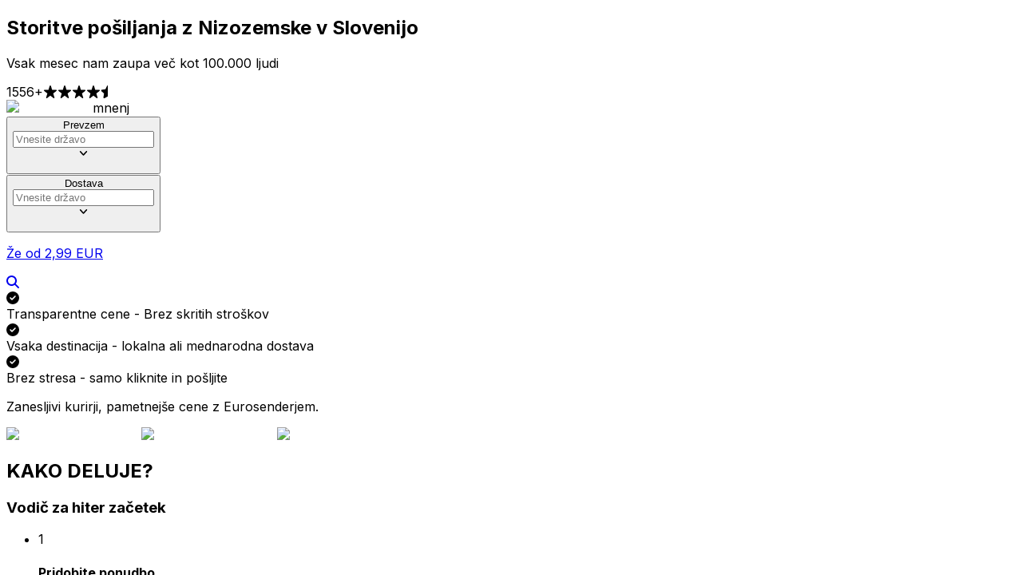

--- FILE ---
content_type: text/html; charset=utf-8
request_url: https://www.eurosender.com/sl/dd/nizozemska-slovenija
body_size: 223858
content:
<!DOCTYPE html><html lang="sl" class="notranslate" translate="no"><head><meta charSet="utf-8"/><link rel="preconnect" href="https://s3.eu-central-1.amazonaws.com" crossorigin=""/><link rel="preconnect" href="https://www.google-analytics.com"/><link rel="preconnect" href="https://www.googletagmanager.com"/><link rel="preconnect" href="https://www.youtube.com"/><meta name="viewport" content="width=device-width, initial-scale=1"/><link rel="preload" href="/_next/static/media/e4af272ccee01ff0-s.p.woff2" as="font" crossorigin="" type="font/woff2"/><link rel="stylesheet" href="/_next/static/css/9c1e7204be66b84a.css" data-precedence="next"/><link rel="stylesheet" href="/_next/static/css/ad297377bde513ac.css" data-precedence="next"/><link rel="stylesheet" href="/_next/static/css/faefed55e2e58b2c.css" data-precedence="next"/><link rel="preload" as="script" fetchPriority="low" href="/_next/static/chunks/webpack-0cdc2fbe8c8acfad.js"/><script src="/_next/static/chunks/4bd1b696-175cd1416dbe352d.js" async=""></script><script src="/_next/static/chunks/9803-6578fd2afe23f8c0.js" async=""></script><script src="/_next/static/chunks/main-app-410f6219f62fd860.js" async=""></script><script src="/_next/static/chunks/4277-eaf69a41c672c553.js" async=""></script><script src="/_next/static/chunks/app/global-error-a501f30f4b177c88.js" async=""></script><script src="/_next/static/chunks/app/not-found-eeb24bae352f1faa.js" async=""></script><script src="/_next/static/chunks/c33a6526-08278bb78c4d6cb3.js" async=""></script><script src="/_next/static/chunks/4238-b7733da6c40be843.js" async=""></script><script src="/_next/static/chunks/6160-4fe9a528192d7825.js" async=""></script><script src="/_next/static/chunks/6505-df9464c9ba7aa3c7.js" async=""></script><script src="/_next/static/chunks/3464-9ee9822d6473e49d.js" async=""></script><script src="/_next/static/chunks/6671-3b1179f7cf47403b.js" async=""></script><script src="/_next/static/chunks/1933-fb80564a4011cc98.js" async=""></script><script src="/_next/static/chunks/4314-669e8aa4ef1250bb.js" async=""></script><script src="/_next/static/chunks/587-f0471f38388150ec.js" async=""></script><script src="/_next/static/chunks/2508-9907916e6bb4c0f8.js" async=""></script><script src="/_next/static/chunks/3063-fb2b69c3944a911c.js" async=""></script><script src="/_next/static/chunks/5152-72d45d6aa9bc9007.js" async=""></script><script src="/_next/static/chunks/9615-16f308edb2c6bce0.js" async=""></script><script src="/_next/static/chunks/1560-f913cecba76145e2.js" async=""></script><script src="/_next/static/chunks/549-7185f513bac2a5dd.js" async=""></script><script src="/_next/static/chunks/4073-e1ce4ba980fa1fd8.js" async=""></script><script src="/_next/static/chunks/8082-9e55d872f5b88330.js" async=""></script><script src="/_next/static/chunks/2846-70e3520c26e33ef1.js" async=""></script><script src="/_next/static/chunks/4151-c23b8d6cb8bd0c26.js" async=""></script><script src="/_next/static/chunks/1000-0ca8c5d60f223e72.js" async=""></script><script src="/_next/static/chunks/1747-2839117393d5b142.js" async=""></script><script src="/_next/static/chunks/8152-3009af8a4467c9a4.js" async=""></script><script src="/_next/static/chunks/5069-f9343bcae1459872.js" async=""></script><script src="/_next/static/chunks/4399-bd56aeaedb2e5ca0.js" async=""></script><script src="/_next/static/chunks/app/%5Blocale%5D/(static)/dd/%5Bslug%5D/page-da4d9e38c6e1a21f.js" async=""></script><script src="/_next/static/chunks/4746-c98bf6e9b188b06b.js" async=""></script><script src="/_next/static/chunks/8256-1977d717c0c6452c.js" async=""></script><script src="/_next/static/chunks/2820-02cb5fb3df742a0e.js" async=""></script><script src="/_next/static/chunks/app/%5Blocale%5D/layout-71851ec11b33dcd4.js" async=""></script><link rel="preload" href="https://rum.corewebvitals.io/cwv/67f68731a1cbf6598a53c429.js" as="script"/><link rel="preload" href="/_next/static/chunks/1439-c90393655aada963.js" as="script" fetchPriority="low"/><link rel="preload" href="/_next/static/chunks/7695.ab5c580558e0773f.js" as="script" fetchPriority="low"/><link rel="preload" href="/_next/static/chunks/7559.15b1dd3463a9b929.js" as="script" fetchPriority="low"/><meta name="next-size-adjust" content=""/><title>Storitve pošiljanja z Nizozemske v Slovenijo (2026)</title><meta name="description" content="Mednarodna dostava paketov z Nizozemske v Slovenijo ✓Takojšnje cene ✓Zavarovane pošiljke ✓Paketi ✓Kovčki ✓Palete"/><meta name="x-ua-compatible" content="IE=edge; chrome=1"/><link rel="canonical" href="https://www.eurosender.com/sl/dd/nizozemska-slovenija"/><link rel="alternate" hrefLang="en" href="https://www.eurosender.com/en/dd/netherlands-slovenia"/><link rel="alternate" hrefLang="x-default" href="https://www.eurosender.com/en/dd/netherlands-slovenia"/><link rel="alternate" hrefLang="es" href="https://www.eurosender.com/es/dd/paises-bajos-eslovenia"/><link rel="alternate" hrefLang="fr" href="https://www.eurosender.com/fr/dd/pays-bas-slovenie"/><link rel="alternate" hrefLang="sl" href="https://www.eurosender.com/sl/dd/nizozemska-slovenija"/><link rel="alternate" hrefLang="nl" href="https://www.eurosender.com/nl/dd/nederland-slovenie"/><meta property="og:title" content="Storitve pošiljanja z Nizozemske v Slovenijo (2026)"/><meta property="og:description" content="Mednarodna dostava paketov z Nizozemske v Slovenijo ✓Takojšnje cene ✓Zavarovane pošiljke ✓Paketi ✓Kovčki ✓Palete"/><meta property="og:site_name" content="Eurosender.com"/><meta property="og:image" content="http://localhost:3020/_assets/default.png"/><meta property="og:image:alt" content="Eurosender logo"/><meta property="og:type" content="website"/><meta name="twitter:card" content="summary_large_image"/><meta name="twitter:title" content="Storitve pošiljanja z Nizozemske v Slovenijo (2026)"/><meta name="twitter:description" content="Mednarodna dostava paketov z Nizozemske v Slovenijo ✓Takojšnje cene ✓Zavarovane pošiljke ✓Paketi ✓Kovčki ✓Palete"/><meta name="twitter:image" content="http://localhost:3020/_assets/default.png"/><meta name="twitter:image:alt" content="Eurosender logo"/><link rel="shortcut icon" href="/_assets/identity/favicon.ico"/><link rel="icon" href="https://s3.eu-central-1.amazonaws.com/static.eurosender.com/public/favicon-16x16.png" sizes="16x16" type="image/png"/><link rel="icon" href="https://s3.eu-central-1.amazonaws.com/static.eurosender.com/public/favicon-32x32.png" sizes="32x32" type="image/png"/><link rel="apple-touch-icon" href="https://s3.eu-central-1.amazonaws.com/static.eurosender.com/public/apple-touch-icon.png" sizes="180x180"/><link rel="manifest" href="/_assets/identity/site.webmanifest"/><link rel="mask-icon" href="https://s3.eu-central-1.amazonaws.com/static.eurosender.com/public/safari-pinned-tab.svg" color="#174680"/><meta name="sentry-trace" content="c2d62dc19754505be4bf2b626937dc35-3f22b2fdba902273"/><meta name="baggage" content="sentry-environment=production,sentry-release=6597befdbdc7662b35a1dea277c5d9c86d797ae0,sentry-public_key=f33b06fe085347bfb9f2edb2bf329012,sentry-trace_id=c2d62dc19754505be4bf2b626937dc35,sentry-org_id=176717"/><script src="/_next/static/chunks/polyfills-42372ed130431b0a.js" noModule=""></script></head><body class="__className_04b02f"><script>(self.__next_s=self.__next_s||[]).push([0,{"type":"application/ld+json","children":"{\"@context\":\"https://schema.org\",\"@type\":\"Product\",\"@id\":\"https://www.eurosender.com/#product\",\"name\":\"Eurosender\",\"url\":\"https://www.eurosender.com\",\"logo\":\"https://s3.eu-central-1.amazonaws.com/fe-assets.eurosender.com/logo.svg\",\"aggregateRating\":{\"@type\":\"AggregateRating\",\"ratingValue\":4.3,\"bestRating\":5,\"worstRating\":1,\"ratingCount\":2080,\"reviewCount\":2080},\"review\":{\"@type\":\"Review\",\"reviewBody\":\"Na podlagi mnenj uporabnikov Googla.\",\"author\":{\"@type\":\"Organization\",\"name\":\"Google\"}},\"offers\":{\"@type\":\"AggregateOffer\",\"priceCurrency\":\"EUR\",\"lowPrice\":2.99}}","id":"organization-json-ld"}])</script><!--$!--><template data-dgst="BAILOUT_TO_CLIENT_SIDE_RENDERING"></template><!--/$--><main class="relative mt-[-74px] min-h-[calc(100vh-830px)] w-full sm:min-h-[calc(100vh-435px)] md:min-h-[calc(100vh-475px)]"><section class="relative overflow-hidden bg-gradient-to-br from-[#f8faff] via-[#e7f0ff] to-[#dce9ff]" aria-label="Hero section"><div class="relative mx-auto max-w-[1200px] px-4 pt-[120px] pb-10 md:px-10 md:pb-[60px] lg:pt-[180px] lg:pb-[100px] xl:px-10 xl:pt-[200px] xl:pb-[120px]"><header class="mb-8 text-center md:mb-9"><h1 class="tracking-tight text-4xl md:text-5xl mx-auto mb-4 max-w-[800px] sm:mb-5 text-black font-bold">Storitve pošiljanja z Nizozemske v Slovenijo</h1><p class="text-base leading-6 text-gray-dark-6 mx-auto mb-3 max-w-[600px] md:text-xl lg:text-2xl">Vsak mesec nam zaupa več kot 100.000 ljudi</p></header><div class="mb-8 flex justify-center md:mb-10 lg:mb-12" role="complementary" aria-label="Customer reviews"><div><div class="flex flex-wrap items-center justify-center gap-[6px] rounded-full border border-white/30 bg-white/90 px-5 py-3 text-sm font-medium text-black shadow-[0_2px_8px_rgba(0,0,0,0.04),0_1px_3px_rgba(0,0,0,0.06)] backdrop-blur sm:flex-nowrap sm:gap-[8px] sm:px-6 sm:py-[14px] sm:text-base md:px-7 md:py-4 md:text-base"><span class="text-gray-dark-7 font-bold whitespace-nowrap">1556+</span><span class="mx-[2px] mb-[1px] flex items-center gap-[1px] sm:mx-[4px] sm:gap-[2px]"><svg aria-hidden="true" focusable="false" data-prefix="fas" data-icon="star-sharp" class="svg-inline--fa fa-star-sharp text-express text-xs drop-shadow-[0_1px_2px_rgba(255,255,0,0.3)] sm:text-sm md:text-base" role="img" xmlns="http://www.w3.org/2000/svg" viewBox="0 0 576 512"><path fill="currentColor" d="M310.9 16.7C307.7 6.8 298.5 0 288 0s-19.7 6.8-22.9 16.7L214.5 176 56 176c-10.3 0-19.4 6.5-22.7 16.2s-.1 20.4 8 26.7L172.1 320.7 121.1 480.7c-3.2 10 .5 21 9.1 27s20.2 5.7 28.5-.7L288 406.4 417.3 506.9c8.3 6.5 19.8 6.8 28.5 .7s12.3-16.9 9.1-27L403.9 320.7 534.7 218.9c8.1-6.3 11.3-17 8-26.7s-12.4-16.2-22.7-16.2l-158.5 0L310.9 16.7z"></path></svg><svg aria-hidden="true" focusable="false" data-prefix="fas" data-icon="star-sharp" class="svg-inline--fa fa-star-sharp text-express text-xs drop-shadow-[0_1px_2px_rgba(255,255,0,0.3)] sm:text-sm md:text-base" role="img" xmlns="http://www.w3.org/2000/svg" viewBox="0 0 576 512"><path fill="currentColor" d="M310.9 16.7C307.7 6.8 298.5 0 288 0s-19.7 6.8-22.9 16.7L214.5 176 56 176c-10.3 0-19.4 6.5-22.7 16.2s-.1 20.4 8 26.7L172.1 320.7 121.1 480.7c-3.2 10 .5 21 9.1 27s20.2 5.7 28.5-.7L288 406.4 417.3 506.9c8.3 6.5 19.8 6.8 28.5 .7s12.3-16.9 9.1-27L403.9 320.7 534.7 218.9c8.1-6.3 11.3-17 8-26.7s-12.4-16.2-22.7-16.2l-158.5 0L310.9 16.7z"></path></svg><svg aria-hidden="true" focusable="false" data-prefix="fas" data-icon="star-sharp" class="svg-inline--fa fa-star-sharp text-express text-xs drop-shadow-[0_1px_2px_rgba(255,255,0,0.3)] sm:text-sm md:text-base" role="img" xmlns="http://www.w3.org/2000/svg" viewBox="0 0 576 512"><path fill="currentColor" d="M310.9 16.7C307.7 6.8 298.5 0 288 0s-19.7 6.8-22.9 16.7L214.5 176 56 176c-10.3 0-19.4 6.5-22.7 16.2s-.1 20.4 8 26.7L172.1 320.7 121.1 480.7c-3.2 10 .5 21 9.1 27s20.2 5.7 28.5-.7L288 406.4 417.3 506.9c8.3 6.5 19.8 6.8 28.5 .7s12.3-16.9 9.1-27L403.9 320.7 534.7 218.9c8.1-6.3 11.3-17 8-26.7s-12.4-16.2-22.7-16.2l-158.5 0L310.9 16.7z"></path></svg><svg aria-hidden="true" focusable="false" data-prefix="fas" data-icon="star-sharp" class="svg-inline--fa fa-star-sharp text-express text-xs drop-shadow-[0_1px_2px_rgba(255,255,0,0.3)] sm:text-sm md:text-base" role="img" xmlns="http://www.w3.org/2000/svg" viewBox="0 0 576 512"><path fill="currentColor" d="M310.9 16.7C307.7 6.8 298.5 0 288 0s-19.7 6.8-22.9 16.7L214.5 176 56 176c-10.3 0-19.4 6.5-22.7 16.2s-.1 20.4 8 26.7L172.1 320.7 121.1 480.7c-3.2 10 .5 21 9.1 27s20.2 5.7 28.5-.7L288 406.4 417.3 506.9c8.3 6.5 19.8 6.8 28.5 .7s12.3-16.9 9.1-27L403.9 320.7 534.7 218.9c8.1-6.3 11.3-17 8-26.7s-12.4-16.2-22.7-16.2l-158.5 0L310.9 16.7z"></path></svg><svg aria-hidden="true" focusable="false" data-prefix="fas" data-icon="star-half" class="svg-inline--fa fa-star-half text-express text-xs drop-shadow-[0_1px_2px_rgba(255,255,0,0.3)] sm:text-sm md:text-base" role="img" xmlns="http://www.w3.org/2000/svg" viewBox="0 0 576 512"><path fill="currentColor" d="M288 0c-12.2 .1-23.3 7-28.6 18L195 150.3 51.4 171.5c-12 1.8-22 10.2-25.7 21.7s-.7 24.2 7.9 32.7L137.8 329 113.2 474.7c-2 12 3 24.2 12.9 31.3s23 8 33.8 2.3L288 439.8 288 0zM429.9 512c1.1 .1 2.1 .1 3.2 0l-3.2 0z"></path></svg></span><div class="flex w-full items-center justify-center gap-1 sm:w-auto sm:gap-[6px]"><img alt="Google logo" loading="lazy" width="61" height="20" decoding="async" data-nimg="1" class="drop-shadow-[0_1px_2px_rgba(0,0,0,0.1)]" style="color:transparent" src="/_assets/home-new/Google.svg"/><span class="text-gray-dark-5 text-center font-medium whitespace-nowrap sm:whitespace-normal">mnenj</span></div></div></div></div><main class="mb-8 md:mb-10 lg:mb-12" aria-label="Shipping calculator"><div><div role="button" tabindex="-1" data-testid="orderWidget" class="min-h-[219px] md:min-h-[138px] xl:min-h-[74px]"><!--$?--><template id="B:0"></template><div class="flex min-h-[219px] flex-col rounded-lg bg-transparent shadow-[0px_4px_20px_rgba(23,70,128,0.1)] md:min-h-[138px] xl:min-h-[74px] xl:flex-row" data-testid="orderWidgetPlaceholder"><div class="flex flex-col xl:flex-1 xl:flex-row"><div class="bg-gray-light-1 flex w-full flex-col rounded-[7px] border border-white p-1 md:flex-row md:p-0 xl:w-2/3 xl:rounded-[7px_0_0_7px]"><div class="relative flex h-18 p-1 md:w-1/2"><div class="m-auto flex h-[80%] w-full flex-col gap-1.5"><div class="bg-gray-light-3 animate-pulse m-auto h-[35%] w-full rounded-sm"></div><div class="bg-gray-light-3 animate-pulse m-auto h-[65%] w-full rounded-sm"></div></div></div><span class="bg-gray-light-4 mx-4 h-px w-[calc(100%-1rem)] md:mx-0 md:my-auto md:h-14 md:w-px"></span><div class="relative flex h-18 p-1 md:w-1/2"><div class="m-auto flex h-[80%] w-full flex-col gap-1.5"><div class="bg-gray-light-3 animate-pulse m-auto h-[35%] w-full rounded-sm"></div><div class="bg-gray-light-3 animate-pulse m-auto h-[65%] w-full rounded-sm"></div></div></div></div><div class="bg-gray-light-1 hidden rounded-t-[7px] xl:flex xl:w-1/3 xl:flex-1 xl:rounded-none xl:p-0"><span class="bg-gray-light-4 my-auto h-[calc(100%-16px)] w-px"></span><div class="flex flex-grow p-1"><div class="m-auto flex h-[80%] w-full flex-col gap-1.5"><div class="bg-gray-light-3 animate-pulse m-auto h-[35%] w-full rounded-sm"></div><div class="bg-gray-light-3 animate-pulse m-auto h-[65%] w-full rounded-sm"></div></div></div></div></div><div class="bg-gray-light-1 mt-[-1px] hidden max-w-[302px] min-w-[248px] px-2 xl:m-0 xl:flex xl:p-0"><span class="bg-gray-light-4 my-auto h-[calc(100%-16px)] w-[1px]"></span><div class="flex min-w-[220px] flex-grow p-1"><div class="m-auto flex h-[80%] w-full flex-col gap-1.5"><div class="bg-gray-light-3 animate-pulse m-auto h-[35%] w-full rounded-sm"></div><div class="bg-gray-light-3 animate-pulse m-auto h-[65%] w-full rounded-sm"></div></div></div></div><a class="border-gray-light-1 relative flex h-16 items-center justify-center gap-2.5 rounded-br-lg rounded-bl-lg border bg-blue-100 p-2 px-6 transition-colors duration-200 ease-in-out xl:h-[74px] xl:max-w-[240px] xl:min-w-[200px] xl:rounded-tr-lg xl:rounded-bl-none" href="#"><div class="m-auto flex h-[80%] w-full flex-col gap-1.5"><div class="bg-gray-light-3 animate-pulse m-auto h-[65%] w-full rounded-sm"></div></div></a></div><!--/$--></div></div></main><div role="complementary" aria-label="Trust indicators"><div class="mb-8 flex flex-col items-stretch gap-3 sm:gap-4 md:flex-row md:items-start md:justify-center md:gap-5 lg:mb-10 lg:gap-6"><div class="text-gray-dark-7 flex h-[67px] items-center gap-3 rounded-xl border border-white/40 bg-white/80 px-5 py-4 text-sm shadow-[0_2px_4px_rgba(0,0,0,0.02),_0_1px_2px_rgba(0,0,0,0.04)] backdrop-blur md:max-w-[320px] md:flex-1 md:rounded-[14px]"><div><svg aria-hidden="true" focusable="false" data-prefix="fas" data-icon="circle-check" class="svg-inline--fa fa-circle-check text-navy-blue mt-[1px] flex-shrink-0 text-lg md:text-xl" role="img" xmlns="http://www.w3.org/2000/svg" viewBox="0 0 512 512"><path fill="currentColor" d="M256 512A256 256 0 1 0 256 0a256 256 0 1 0 0 512zM369 209L241 337c-9.4 9.4-24.6 9.4-33.9 0l-64-64c-9.4-9.4-9.4-24.6 0-33.9s24.6-9.4 33.9 0l47 47L335 175c9.4-9.4 24.6-9.4 33.9 0s9.4 24.6 0 33.9z"></path></svg></div><span>Transparentne cene - Brez skritih stroškov</span></div><div class="text-gray-dark-7 flex h-[67px] items-center gap-3 rounded-xl border border-white/40 bg-white/80 px-5 py-4 text-sm shadow-[0_2px_4px_rgba(0,0,0,0.02),_0_1px_2px_rgba(0,0,0,0.04)] backdrop-blur md:max-w-[320px] md:flex-1 md:rounded-[14px]"><div><svg aria-hidden="true" focusable="false" data-prefix="fas" data-icon="circle-check" class="svg-inline--fa fa-circle-check text-navy-blue mt-[1px] flex-shrink-0 text-lg md:text-xl" role="img" xmlns="http://www.w3.org/2000/svg" viewBox="0 0 512 512"><path fill="currentColor" d="M256 512A256 256 0 1 0 256 0a256 256 0 1 0 0 512zM369 209L241 337c-9.4 9.4-24.6 9.4-33.9 0l-64-64c-9.4-9.4-9.4-24.6 0-33.9s24.6-9.4 33.9 0l47 47L335 175c9.4-9.4 24.6-9.4 33.9 0s9.4 24.6 0 33.9z"></path></svg></div><span>Vsaka destinacija - lokalna ali mednarodna dostava</span></div><div class="text-gray-dark-7 flex h-[67px] items-center gap-3 rounded-xl border border-white/40 bg-white/80 px-5 py-4 text-sm shadow-[0_2px_4px_rgba(0,0,0,0.02),_0_1px_2px_rgba(0,0,0,0.04)] backdrop-blur md:max-w-[320px] md:flex-1 md:rounded-[14px]"><div><svg aria-hidden="true" focusable="false" data-prefix="fas" data-icon="circle-check" class="svg-inline--fa fa-circle-check text-navy-blue mt-[1px] flex-shrink-0 text-lg md:text-xl" role="img" xmlns="http://www.w3.org/2000/svg" viewBox="0 0 512 512"><path fill="currentColor" d="M256 512A256 256 0 1 0 256 0a256 256 0 1 0 0 512zM369 209L241 337c-9.4 9.4-24.6 9.4-33.9 0l-64-64c-9.4-9.4-9.4-24.6 0-33.9s24.6-9.4 33.9 0l47 47L335 175c9.4-9.4 24.6-9.4 33.9 0s9.4 24.6 0 33.9z"></path></svg></div><span>Brez stresa - samo kliknite in pošljite</span></div></div></div><div class="mt-8 text-center" aria-label="Courier partners"><p class="text-sm leading-5 text-gray-dark-5 mb-5 font-semibold tracking-wider uppercase md:mb-4 md:text-base">Zanesljivi kurirji, pametnejše cene z Eurosenderjem.</p><div class="flex flex-wrap items-center justify-center gap-6 sm:gap-8 md:gap-10 lg:gap-12" aria-label="Supported courier services"><img alt="DHL courier service" loading="lazy" width="78" height="26" decoding="async" data-nimg="1" class="object-contain" style="color:transparent" src="/_assets/home/DHL.svg"/><img alt="UPS courier service" loading="lazy" width="29" height="35" decoding="async" data-nimg="1" class="object-contain" style="color:transparent" src="/_assets/home/UPS.svg"/><img alt="FedEx courier service" loading="lazy" width="73" height="20" decoding="async" data-nimg="1" class="object-contain" style="color:transparent" src="/_assets/home/fedex.svg"/></div></div></div></section><section class="bg-gray-light-2 py-6 md:py-24 lg:py-30" aria-label="How it works video guide"><div class="mx-auto flex max-w-[1200px] flex-col items-center gap-14 px-4 sm:gap-16 sm:px-5 md:flex-row md:gap-20 md:px-10 lg:gap-24 xl:gap-30 xl:px-0"><div class="max-w-full flex-1 md:max-w-[500px] lg:max-w-[540px]"><header class="mb-6 md:mb-9"><h2 class="tracking-tight text-sm md:text-lg text-navy-blue mb-1 uppercase md:mb-2 font-semibold">KAKO DELUJE?</h2><h3 class="text-gray-dark-8 tracking-tight text-3xl md:text-4xl leading-tight font-semibold">Vodič za hiter začetek</h3></header><ul class="m-0 flex list-none flex-col gap-7 p-0 md:gap-8" aria-label="Quick start guide steps"><li class="flex items-start gap-5 md:gap-6"><div class="text-primary-blue mt-[2px] flex h-7 w-7 flex-shrink-0 items-center justify-center rounded-full border-2 text-sm font-bold md:h-[30px] md:w-[30px] md:text-base lg:h-8 lg:w-8 lg:text-lg">1</div><div class="min-w-0 flex-1"><h4 class="text-gray-dark-8 tracking-tight text-lg md:text-xl mb-1 leading-snug font-semibold">Pridobite ponudbo</h4><p class="text-base leading-6 text-gray-dark-6">Vnesite podatke o pošiljki. Takoj vam bomo prikazali najbolj ugodne možnosti.</p></div></li><li class="flex items-start gap-5 md:gap-6"><div class="text-primary-blue mt-[2px] flex h-7 w-7 flex-shrink-0 items-center justify-center rounded-full border-2 text-sm font-bold md:h-[30px] md:w-[30px] md:text-base lg:h-8 lg:w-8 lg:text-lg">2</div><div class="min-w-0 flex-1"><h4 class="text-gray-dark-8 tracking-tight text-lg md:text-xl mb-1 leading-snug font-semibold">Izberite in plačajte</h4><p class="text-base leading-6 text-gray-dark-6">Izberite želeno možnost dostave in varno opravite plačilo.</p></div></li><li class="flex items-start gap-5 md:gap-6"><div class="text-primary-blue mt-[2px] flex h-7 w-7 flex-shrink-0 items-center justify-center rounded-full border-2 text-sm font-bold md:h-[30px] md:w-[30px] md:text-base lg:h-8 lg:w-8 lg:text-lg">3</div><div class="min-w-0 flex-1"><h4 class="text-gray-dark-8 tracking-tight text-lg md:text-xl mb-1 leading-snug font-semibold">Zapakirajte in pripravite</h4><p class="text-base leading-6 text-gray-dark-6">Pripravite svoj paket za prevzem.</p></div></li></ul></div><div class="w-full max-w-full flex-1 md:max-w-[580px] lg:max-w-[640px]"><div class="relative aspect-video w-full overflow-hidden rounded-2xl bg-white shadow-lg lg:rounded-3xl lg:shadow-xl"><div class="h-full w-full bg-black"><div class="group relative flex h-full w-full cursor-pointer items-center justify-center bg-black bg-cover bg-center bg-no-repeat" style="background-image:url(https://img.youtube.com/vi/kbMH87HhH9w/hqdefault.jpg)" role="button" tabindex="0" aria-label="Eurosender Kako deluje Video vodič"><div class="relative h-[60px] w-[100px] rounded-[10px] bg-black/70 transition-colors group-hover:!bg-red-600"><span class="pointer-events-none absolute top-1/2 left-1/2 h-0 w-0 -translate-x-1/2 -translate-y-1/2 border-y-[12.5px] border-l-[20px] border-y-transparent border-l-white"></span></div></div></div></div></div></div></section><div class="bg-gray-light-2 w-full px-4 py-10 sm:px-5 sm:py-[50px] md:px-10 md:py-[60px] lg:px-10 lg:py-[70px] xl:px-0 xl:py-20"><div class="mx-auto max-w-[1200px]"><div class="text-center"><h2 class="text-gray-dark-8 tracking-tight text-3xl md:text-4xl font-semibold">Vaše mnenje šteje</h2></div><div class="mt-2 md:mt-6"><div class="mx-auto max-w-full"><div class="overflow-hidden"><div class="-ml-5 flex [touch-action:pan-y_pinch-zoom] [backface-visibility:hidden] sm:-ml-7.5 lg:-ml-10"><div class="relative min-w-0 flex-[0_0_100%] pl-5 sm:flex-[0_0_50%] sm:pl-7.5 md:flex-[0_0_33.333%] lg:flex-[0_0_33.333%] lg:pl-10"><div class="relative flex h-full w-full items-center justify-center"><img alt="Review 1" loading="lazy" width="800" height="500" decoding="async" data-nimg="1" class="h-auto w-full object-contain sm:h-[230px] sm:w-auto md:h-[270px]" style="color:transparent" sizes="(min-width: 768px) 70vw, 90vw" srcSet="/_next/image?url=%2F_assets%2Fautogenerated%2Fdd%2Freviews%2Fdesktop_1.webp&amp;w=640&amp;q=75 640w, /_next/image?url=%2F_assets%2Fautogenerated%2Fdd%2Freviews%2Fdesktop_1.webp&amp;w=750&amp;q=75 750w, /_next/image?url=%2F_assets%2Fautogenerated%2Fdd%2Freviews%2Fdesktop_1.webp&amp;w=828&amp;q=75 828w, /_next/image?url=%2F_assets%2Fautogenerated%2Fdd%2Freviews%2Fdesktop_1.webp&amp;w=1080&amp;q=75 1080w, /_next/image?url=%2F_assets%2Fautogenerated%2Fdd%2Freviews%2Fdesktop_1.webp&amp;w=1200&amp;q=75 1200w, /_next/image?url=%2F_assets%2Fautogenerated%2Fdd%2Freviews%2Fdesktop_1.webp&amp;w=1920&amp;q=75 1920w, /_next/image?url=%2F_assets%2Fautogenerated%2Fdd%2Freviews%2Fdesktop_1.webp&amp;w=2048&amp;q=75 2048w, /_next/image?url=%2F_assets%2Fautogenerated%2Fdd%2Freviews%2Fdesktop_1.webp&amp;w=3840&amp;q=75 3840w" src="/_next/image?url=%2F_assets%2Fautogenerated%2Fdd%2Freviews%2Fdesktop_1.webp&amp;w=3840&amp;q=75"/></div></div><div class="relative min-w-0 flex-[0_0_100%] pl-5 sm:flex-[0_0_50%] sm:pl-7.5 md:flex-[0_0_33.333%] lg:flex-[0_0_33.333%] lg:pl-10"><div class="relative flex h-full w-full items-center justify-center"><img alt="Review 2" loading="lazy" width="800" height="500" decoding="async" data-nimg="1" class="h-auto w-full object-contain sm:h-[230px] sm:w-auto md:h-[270px]" style="color:transparent" sizes="(min-width: 768px) 70vw, 90vw" srcSet="/_next/image?url=%2F_assets%2Fautogenerated%2Fdd%2Freviews%2Fdesktop_2.webp&amp;w=640&amp;q=75 640w, /_next/image?url=%2F_assets%2Fautogenerated%2Fdd%2Freviews%2Fdesktop_2.webp&amp;w=750&amp;q=75 750w, /_next/image?url=%2F_assets%2Fautogenerated%2Fdd%2Freviews%2Fdesktop_2.webp&amp;w=828&amp;q=75 828w, /_next/image?url=%2F_assets%2Fautogenerated%2Fdd%2Freviews%2Fdesktop_2.webp&amp;w=1080&amp;q=75 1080w, /_next/image?url=%2F_assets%2Fautogenerated%2Fdd%2Freviews%2Fdesktop_2.webp&amp;w=1200&amp;q=75 1200w, /_next/image?url=%2F_assets%2Fautogenerated%2Fdd%2Freviews%2Fdesktop_2.webp&amp;w=1920&amp;q=75 1920w, /_next/image?url=%2F_assets%2Fautogenerated%2Fdd%2Freviews%2Fdesktop_2.webp&amp;w=2048&amp;q=75 2048w, /_next/image?url=%2F_assets%2Fautogenerated%2Fdd%2Freviews%2Fdesktop_2.webp&amp;w=3840&amp;q=75 3840w" src="/_next/image?url=%2F_assets%2Fautogenerated%2Fdd%2Freviews%2Fdesktop_2.webp&amp;w=3840&amp;q=75"/></div></div><div class="relative min-w-0 flex-[0_0_100%] pl-5 sm:flex-[0_0_50%] sm:pl-7.5 md:flex-[0_0_33.333%] lg:flex-[0_0_33.333%] lg:pl-10"><div class="relative flex h-full w-full items-center justify-center"><img alt="Review 3" loading="lazy" width="800" height="500" decoding="async" data-nimg="1" class="h-auto w-full object-contain sm:h-[230px] sm:w-auto md:h-[270px]" style="color:transparent" sizes="(min-width: 768px) 70vw, 90vw" srcSet="/_next/image?url=%2F_assets%2Fautogenerated%2Fdd%2Freviews%2Fdesktop_3.webp&amp;w=640&amp;q=75 640w, /_next/image?url=%2F_assets%2Fautogenerated%2Fdd%2Freviews%2Fdesktop_3.webp&amp;w=750&amp;q=75 750w, /_next/image?url=%2F_assets%2Fautogenerated%2Fdd%2Freviews%2Fdesktop_3.webp&amp;w=828&amp;q=75 828w, /_next/image?url=%2F_assets%2Fautogenerated%2Fdd%2Freviews%2Fdesktop_3.webp&amp;w=1080&amp;q=75 1080w, /_next/image?url=%2F_assets%2Fautogenerated%2Fdd%2Freviews%2Fdesktop_3.webp&amp;w=1200&amp;q=75 1200w, /_next/image?url=%2F_assets%2Fautogenerated%2Fdd%2Freviews%2Fdesktop_3.webp&amp;w=1920&amp;q=75 1920w, /_next/image?url=%2F_assets%2Fautogenerated%2Fdd%2Freviews%2Fdesktop_3.webp&amp;w=2048&amp;q=75 2048w, /_next/image?url=%2F_assets%2Fautogenerated%2Fdd%2Freviews%2Fdesktop_3.webp&amp;w=3840&amp;q=75 3840w" src="/_next/image?url=%2F_assets%2Fautogenerated%2Fdd%2Freviews%2Fdesktop_3.webp&amp;w=3840&amp;q=75"/></div></div><div class="relative min-w-0 flex-[0_0_100%] pl-5 sm:flex-[0_0_50%] sm:pl-7.5 md:flex-[0_0_33.333%] lg:flex-[0_0_33.333%] lg:pl-10"><div class="relative flex h-full w-full items-center justify-center"><img alt="Review 4" loading="lazy" width="800" height="500" decoding="async" data-nimg="1" class="h-auto w-full object-contain sm:h-[230px] sm:w-auto md:h-[270px]" style="color:transparent" sizes="(min-width: 768px) 70vw, 90vw" srcSet="/_next/image?url=%2F_assets%2Fautogenerated%2Fdd%2Freviews%2Fdesktop_4.webp&amp;w=640&amp;q=75 640w, /_next/image?url=%2F_assets%2Fautogenerated%2Fdd%2Freviews%2Fdesktop_4.webp&amp;w=750&amp;q=75 750w, /_next/image?url=%2F_assets%2Fautogenerated%2Fdd%2Freviews%2Fdesktop_4.webp&amp;w=828&amp;q=75 828w, /_next/image?url=%2F_assets%2Fautogenerated%2Fdd%2Freviews%2Fdesktop_4.webp&amp;w=1080&amp;q=75 1080w, /_next/image?url=%2F_assets%2Fautogenerated%2Fdd%2Freviews%2Fdesktop_4.webp&amp;w=1200&amp;q=75 1200w, /_next/image?url=%2F_assets%2Fautogenerated%2Fdd%2Freviews%2Fdesktop_4.webp&amp;w=1920&amp;q=75 1920w, /_next/image?url=%2F_assets%2Fautogenerated%2Fdd%2Freviews%2Fdesktop_4.webp&amp;w=2048&amp;q=75 2048w, /_next/image?url=%2F_assets%2Fautogenerated%2Fdd%2Freviews%2Fdesktop_4.webp&amp;w=3840&amp;q=75 3840w" src="/_next/image?url=%2F_assets%2Fautogenerated%2Fdd%2Freviews%2Fdesktop_4.webp&amp;w=3840&amp;q=75"/></div></div><div class="relative min-w-0 flex-[0_0_100%] pl-5 sm:flex-[0_0_50%] sm:pl-7.5 md:flex-[0_0_33.333%] lg:flex-[0_0_33.333%] lg:pl-10"><div class="relative flex h-full w-full items-center justify-center"><img alt="Review 5" loading="lazy" width="800" height="500" decoding="async" data-nimg="1" class="h-auto w-full object-contain sm:h-[230px] sm:w-auto md:h-[270px]" style="color:transparent" sizes="(min-width: 768px) 70vw, 90vw" srcSet="/_next/image?url=%2F_assets%2Fautogenerated%2Fdd%2Freviews%2Fdesktop_5.webp&amp;w=640&amp;q=75 640w, /_next/image?url=%2F_assets%2Fautogenerated%2Fdd%2Freviews%2Fdesktop_5.webp&amp;w=750&amp;q=75 750w, /_next/image?url=%2F_assets%2Fautogenerated%2Fdd%2Freviews%2Fdesktop_5.webp&amp;w=828&amp;q=75 828w, /_next/image?url=%2F_assets%2Fautogenerated%2Fdd%2Freviews%2Fdesktop_5.webp&amp;w=1080&amp;q=75 1080w, /_next/image?url=%2F_assets%2Fautogenerated%2Fdd%2Freviews%2Fdesktop_5.webp&amp;w=1200&amp;q=75 1200w, /_next/image?url=%2F_assets%2Fautogenerated%2Fdd%2Freviews%2Fdesktop_5.webp&amp;w=1920&amp;q=75 1920w, /_next/image?url=%2F_assets%2Fautogenerated%2Fdd%2Freviews%2Fdesktop_5.webp&amp;w=2048&amp;q=75 2048w, /_next/image?url=%2F_assets%2Fautogenerated%2Fdd%2Freviews%2Fdesktop_5.webp&amp;w=3840&amp;q=75 3840w" src="/_next/image?url=%2F_assets%2Fautogenerated%2Fdd%2Freviews%2Fdesktop_5.webp&amp;w=3840&amp;q=75"/></div></div><div class="relative min-w-0 flex-[0_0_100%] pl-5 sm:flex-[0_0_50%] sm:pl-7.5 md:flex-[0_0_33.333%] lg:flex-[0_0_33.333%] lg:pl-10"><div class="relative flex h-full w-full items-center justify-center"><img alt="Review 6" loading="lazy" width="800" height="500" decoding="async" data-nimg="1" class="h-auto w-full object-contain sm:h-[230px] sm:w-auto md:h-[270px]" style="color:transparent" sizes="(min-width: 768px) 70vw, 90vw" srcSet="/_next/image?url=%2F_assets%2Fautogenerated%2Fdd%2Freviews%2Fdesktop_6.webp&amp;w=640&amp;q=75 640w, /_next/image?url=%2F_assets%2Fautogenerated%2Fdd%2Freviews%2Fdesktop_6.webp&amp;w=750&amp;q=75 750w, /_next/image?url=%2F_assets%2Fautogenerated%2Fdd%2Freviews%2Fdesktop_6.webp&amp;w=828&amp;q=75 828w, /_next/image?url=%2F_assets%2Fautogenerated%2Fdd%2Freviews%2Fdesktop_6.webp&amp;w=1080&amp;q=75 1080w, /_next/image?url=%2F_assets%2Fautogenerated%2Fdd%2Freviews%2Fdesktop_6.webp&amp;w=1200&amp;q=75 1200w, /_next/image?url=%2F_assets%2Fautogenerated%2Fdd%2Freviews%2Fdesktop_6.webp&amp;w=1920&amp;q=75 1920w, /_next/image?url=%2F_assets%2Fautogenerated%2Fdd%2Freviews%2Fdesktop_6.webp&amp;w=2048&amp;q=75 2048w, /_next/image?url=%2F_assets%2Fautogenerated%2Fdd%2Freviews%2Fdesktop_6.webp&amp;w=3840&amp;q=75 3840w" src="/_next/image?url=%2F_assets%2Fautogenerated%2Fdd%2Freviews%2Fdesktop_6.webp&amp;w=3840&amp;q=75"/></div></div></div></div><div class="mt-8 flex justify-center gap-3"><button data-slot="button" class="inline-flex items-center tracking-wide cursor-pointer justify-center gap-2 whitespace-nowrap font-semibold disabled:pointer-events-none disabled:opacity-50 [&amp;_svg]:pointer-events-none [&amp;_svg:not([class*=&quot;size-&quot;])]:size-5 shrink-0 [&amp;_svg]:shrink-0 outline-none focus-visible:border-ring aria-invalid:ring-destructive/20 dark:aria-invalid:ring-destructive/40 aria-invalid:border-destructive text-white hover:text-white active:bg-blue-200 focus-visible:ring-[1px] focus-visible:ring-blue-40 text-sm has-[&gt;svg]:px-3 hover:bg-gray-light-4 h-3 min-h-3 w-3 min-w-3 rounded-full p-0 transition-colors focus:ring-2 focus:ring-blue-100 focus:outline-none bg-navy-blue" aria-label="Go to group 1"></button><button data-slot="button" class="inline-flex items-center tracking-wide cursor-pointer justify-center gap-2 whitespace-nowrap font-semibold disabled:pointer-events-none disabled:opacity-50 [&amp;_svg]:pointer-events-none [&amp;_svg:not([class*=&quot;size-&quot;])]:size-5 shrink-0 [&amp;_svg]:shrink-0 outline-none focus-visible:border-ring aria-invalid:ring-destructive/20 dark:aria-invalid:ring-destructive/40 aria-invalid:border-destructive text-white hover:text-white active:bg-blue-200 focus-visible:ring-[1px] focus-visible:ring-blue-40 text-sm has-[&gt;svg]:px-3 bg-gray-light-6 hover:bg-gray-light-4 h-3 min-h-3 w-3 min-w-3 rounded-full p-0 transition-colors focus:ring-2 focus:ring-blue-100 focus:outline-none" aria-label="Go to group 2"></button><button data-slot="button" class="inline-flex items-center tracking-wide cursor-pointer justify-center gap-2 whitespace-nowrap font-semibold disabled:pointer-events-none disabled:opacity-50 [&amp;_svg]:pointer-events-none [&amp;_svg:not([class*=&quot;size-&quot;])]:size-5 shrink-0 [&amp;_svg]:shrink-0 outline-none focus-visible:border-ring aria-invalid:ring-destructive/20 dark:aria-invalid:ring-destructive/40 aria-invalid:border-destructive text-white hover:text-white active:bg-blue-200 focus-visible:ring-[1px] focus-visible:ring-blue-40 text-sm has-[&gt;svg]:px-3 bg-gray-light-6 hover:bg-gray-light-4 h-3 min-h-3 w-3 min-w-3 rounded-full p-0 transition-colors focus:ring-2 focus:ring-blue-100 focus:outline-none" aria-label="Go to group 3"></button><button data-slot="button" class="inline-flex items-center tracking-wide cursor-pointer justify-center gap-2 whitespace-nowrap font-semibold disabled:pointer-events-none disabled:opacity-50 [&amp;_svg]:pointer-events-none [&amp;_svg:not([class*=&quot;size-&quot;])]:size-5 shrink-0 [&amp;_svg]:shrink-0 outline-none focus-visible:border-ring aria-invalid:ring-destructive/20 dark:aria-invalid:ring-destructive/40 aria-invalid:border-destructive text-white hover:text-white active:bg-blue-200 focus-visible:ring-[1px] focus-visible:ring-blue-40 text-sm has-[&gt;svg]:px-3 bg-gray-light-6 hover:bg-gray-light-4 h-3 min-h-3 w-3 min-w-3 rounded-full p-0 transition-colors focus:ring-2 focus:ring-blue-100 focus:outline-none" aria-label="Go to group 4"></button><button data-slot="button" class="inline-flex items-center tracking-wide cursor-pointer justify-center gap-2 whitespace-nowrap font-semibold disabled:pointer-events-none disabled:opacity-50 [&amp;_svg]:pointer-events-none [&amp;_svg:not([class*=&quot;size-&quot;])]:size-5 shrink-0 [&amp;_svg]:shrink-0 outline-none focus-visible:border-ring aria-invalid:ring-destructive/20 dark:aria-invalid:ring-destructive/40 aria-invalid:border-destructive text-white hover:text-white active:bg-blue-200 focus-visible:ring-[1px] focus-visible:ring-blue-40 text-sm has-[&gt;svg]:px-3 bg-gray-light-6 hover:bg-gray-light-4 h-3 min-h-3 w-3 min-w-3 rounded-full p-0 transition-colors focus:ring-2 focus:ring-blue-100 focus:outline-none" aria-label="Go to group 5"></button><button data-slot="button" class="inline-flex items-center tracking-wide cursor-pointer justify-center gap-2 whitespace-nowrap font-semibold disabled:pointer-events-none disabled:opacity-50 [&amp;_svg]:pointer-events-none [&amp;_svg:not([class*=&quot;size-&quot;])]:size-5 shrink-0 [&amp;_svg]:shrink-0 outline-none focus-visible:border-ring aria-invalid:ring-destructive/20 dark:aria-invalid:ring-destructive/40 aria-invalid:border-destructive text-white hover:text-white active:bg-blue-200 focus-visible:ring-[1px] focus-visible:ring-blue-40 text-sm has-[&gt;svg]:px-3 bg-gray-light-6 hover:bg-gray-light-4 h-3 min-h-3 w-3 min-w-3 rounded-full p-0 transition-colors focus:ring-2 focus:ring-blue-100 focus:outline-none" aria-label="Go to group 6"></button></div></div></div></div></div><section class="bg-[linear-gradient(135deg,#2a3f81_0%,#364b87_50%,#242f66_100%)]" aria-label="International courier partners"><div class="mx-auto max-w-[1200px] px-4 py-10 sm:px-5 sm:py-[50px] md:px-10 md:py-[60px] lg:px-10 lg:py-[70px] xl:px-0 xl:py-20"><div class="mb-9 text-center md:mb-[42px] lg:mb-[48px]"><h2 class="tracking-tight text-2xl md:text-4xl mx-auto mb-3 max-w-[700px] leading-snug text-white md:mb-4 font-semibold">Pošljite paket iz Nizozemska v Slovenija z mednarodnimi kurirji</h2><p class="text-sm font-normal mx-auto max-w-[500px] leading-relaxed text-white md:text-base xl:text-lg">Zanesljivo podprto z Eurosenderjem</p></div><div class="flex flex-wrap items-center justify-center gap-5 md:gap-7 xl:gap-9" aria-label="Supported courier services"><a href="/kurirske-sluzbe/dhl" class="transition-transform duration-200 ease-in-out hover:-translate-y-1 focus:outline-none active:-translate-y-0.5" target="_blank" rel="noopener noreferrer" aria-label="Learn more about DHL courier service"><div class="group flex h-[60px] w-[100px] items-center justify-center rounded-[12px] border border-white/20 bg-white/90 p-3 shadow-[0_4px_12px_rgba(0,0,0,0.08),_0_1px_3px_rgba(0,0,0,0.06)] backdrop-blur-md transition-all duration-200 ease-in-out hover:bg-white/95 hover:shadow-[0_8px_20px_rgba(0,0,0,0.12),_0_3px_6px_rgba(0,0,0,0.08),_0_0_0_1px_rgba(255,255,255,0.1)] focus:shadow-[0_6px_16px_rgba(0,0,0,0.1),_0_2px_4px_rgba(0,0,0,0.06),_0_0_0_2px_rgba(66,153,225,0.5)] sm:h-[66px] sm:w-[110px] sm:rounded-[14px] sm:p-[14px] md:h-[72px] md:w-[120px] md:rounded-[16px] md:p-4 lg:h-[78px] lg:w-[130px] lg:rounded-[18px] lg:p-[18px] xl:h-[84px] xl:w-[140px] xl:rounded-[20px] xl:p-5"><img alt="DHL courier service" loading="lazy" width="94" height="32" decoding="async" data-nimg="1" class="max-h-full max-w-full object-contain contrast-[1.05] saturate-[1.05] filter transition duration-200 ease-in" style="color:transparent" src="/_assets/home/DHL.svg"/></div></a><a href="/kurirske-sluzbe/ups" class="transition-transform duration-200 ease-in-out hover:-translate-y-1 focus:outline-none active:-translate-y-0.5" target="_blank" rel="noopener noreferrer" aria-label="Learn more about UPS courier service"><div class="group flex h-[60px] w-[100px] items-center justify-center rounded-[12px] border border-white/20 bg-white/90 p-3 shadow-[0_4px_12px_rgba(0,0,0,0.08),_0_1px_3px_rgba(0,0,0,0.06)] backdrop-blur-md transition-all duration-200 ease-in-out hover:bg-white/95 hover:shadow-[0_8px_20px_rgba(0,0,0,0.12),_0_3px_6px_rgba(0,0,0,0.08),_0_0_0_1px_rgba(255,255,255,0.1)] focus:shadow-[0_6px_16px_rgba(0,0,0,0.1),_0_2px_4px_rgba(0,0,0,0.06),_0_0_0_2px_rgba(66,153,225,0.5)] sm:h-[66px] sm:w-[110px] sm:rounded-[14px] sm:p-[14px] md:h-[72px] md:w-[120px] md:rounded-[16px] md:p-4 lg:h-[78px] lg:w-[130px] lg:rounded-[18px] lg:p-[18px] xl:h-[84px] xl:w-[140px] xl:rounded-[20px] xl:p-5"><img alt="UPS courier service" loading="lazy" width="35" height="42" decoding="async" data-nimg="1" class="max-h-full max-w-full object-contain contrast-[1.05] saturate-[1.05] filter transition duration-200 ease-in" style="color:transparent" src="/_assets/home/UPS.svg"/></div></a><a href="/courier-companies/fedex" class="transition-transform duration-200 ease-in-out hover:-translate-y-1 focus:outline-none active:-translate-y-0.5" target="_blank" rel="noopener noreferrer" aria-label="Learn more about FedEx courier service"><div class="group flex h-[60px] w-[100px] items-center justify-center rounded-[12px] border border-white/20 bg-white/90 p-3 shadow-[0_4px_12px_rgba(0,0,0,0.08),_0_1px_3px_rgba(0,0,0,0.06)] backdrop-blur-md transition-all duration-200 ease-in-out hover:bg-white/95 hover:shadow-[0_8px_20px_rgba(0,0,0,0.12),_0_3px_6px_rgba(0,0,0,0.08),_0_0_0_1px_rgba(255,255,255,0.1)] focus:shadow-[0_6px_16px_rgba(0,0,0,0.1),_0_2px_4px_rgba(0,0,0,0.06),_0_0_0_2px_rgba(66,153,225,0.5)] sm:h-[66px] sm:w-[110px] sm:rounded-[14px] sm:p-[14px] md:h-[72px] md:w-[120px] md:rounded-[16px] md:p-4 lg:h-[78px] lg:w-[130px] lg:rounded-[18px] lg:p-[18px] xl:h-[84px] xl:w-[140px] xl:rounded-[20px] xl:p-5"><img alt="FedEx courier service" loading="lazy" width="88" height="24" decoding="async" data-nimg="1" class="max-h-full max-w-full object-contain contrast-[1.05] saturate-[1.05] filter transition duration-200 ease-in" style="color:transparent" src="/_assets/home/fedex.svg"/></div></a></div></div></section><section class="bg-gray-light-2 py-[60px] md:py-[80px] lg:py-[100px]"><div class="mx-auto max-w-[1200px] px-4 sm:px-5 md:px-10 xl:px-0"><header class="mb-12 md:mb-14"><p class="text-sm leading-5 text-navy-blue mb-2 font-semibold tracking-wide uppercase md:mb-3">Zanesljive rešitve za pošiljanje paketov iz Nizozemska v Slovenija</p><h2 class="text-gray-dark-8 tracking-tight text-3xl md:text-4xl leading-tight font-semibold">Možnosti pošiljanja paketov</h2></header><div class="grid grid-cols-1 gap-5 md:grid-cols-2 md:gap-6 lg:gap-7"><div class="border-gray-light-4 flex flex-col rounded-xl border bg-white p-5 shadow-sm md:rounded-2xl md:p-6 "><div class="mb-6 flex min-h-7 items-start gap-3"><div class="shrink-0"><img alt="PRIORITY EXPRESS" loading="lazy" width="36" height="27" decoding="async" data-nimg="1" style="color:transparent" src="/_assets/autogenerated/dd/priority-express.svg"/></div><h3 class="text-gray-dark-8 tracking-tight text-base md:text-lg leading-snug font-semibold">PRIORITY EXPRESS</h3></div><div class="mb-4 flex-1"><p class="text-sm font-normal text-gray-dark-7 mb-3 leading-relaxed md:text-base">Več kot le hitra dostava – po vsem svetu v 24–72 urah s premium obravnavo.</p><p class="text-xs leading-4 text-gray-dark-5 mb-4 italic">Najboljša izbira za nujne mednarodne pošiljke.</p><div class="flex flex-col gap-0"><div class="border-gray-light-4 flex items-center justify-between border-b py-2"><p class="text-xs leading-4 text-gray-dark-6 font-medium tracking-wide uppercase md:text-sm">Dostava</p><span class="text-gray-dark-8 text-sm font-semibold md:text-base">1 delovni dan</span></div><div class="flex items-center justify-between py-2"><p class="text-xs leading-4 text-gray-dark-6 font-medium tracking-wide uppercase md:text-sm">Teža</p><p class="text-gray-dark-8 text-sm leading-5 font-semibold md:text-base">Do 70 kg</p></div></div></div><div><a data-slot="button" class="inline-flex items-center tracking-wide cursor-pointer justify-center gap-2 whitespace-nowrap rounded-md font-semibold transition-all disabled:pointer-events-none disabled:opacity-50 [&amp;_svg]:pointer-events-none [&amp;_svg:not([class*=&quot;size-&quot;])]:size-5 shrink-0 [&amp;_svg]:shrink-0 outline-none focus-visible:border-ring aria-invalid:ring-destructive/20 dark:aria-invalid:ring-destructive/40 aria-invalid:border-destructive bg-gray-light-3 text-gray-dark-8 hover:bg-gray-light-4 hover:text-gray-dark-8 active:bg-gray-dark-7 focus-visible:ring-[1px] focus-visible:ring-gray-light-45 px-4 text-sm has-[&gt;svg]:px-3 w-full h-10" href="/sl/s/storitve/express">Preveri možnosti</a></div></div><div class="border-gray-light-4 flex flex-col rounded-xl border bg-white p-5 shadow-sm md:rounded-2xl md:p-6 "><div class="mb-6 flex min-h-7 items-start gap-3"><div class="shrink-0"><img alt="PRIORITY" loading="lazy" width="36" height="27" decoding="async" data-nimg="1" style="color:transparent" src="/_assets/autogenerated/dd/priority.svg"/></div><h3 class="text-gray-dark-8 tracking-tight text-base md:text-lg leading-snug font-semibold">PRIORITY</h3></div><div class="mb-4 flex-1"><p class="text-sm font-normal text-gray-dark-7 mb-3 leading-relaxed md:text-base">Popolno ravnotežje med ceno in hitrostjo – hitra dostava, fleksibilni termini prevzema, podpora za težje pakete.</p><p class="text-xs leading-4 text-gray-dark-5 mb-4 italic">Odlično za časovno občutljive ali večje pošiljke, kjer je zanesljivost ključnega pomena.</p><div class="flex flex-col gap-0"><div class="border-gray-light-4 flex items-center justify-between border-b py-2"><p class="text-xs leading-4 text-gray-dark-6 font-medium tracking-wide uppercase md:text-sm">Dostava</p><span class="text-gray-dark-8 text-sm font-semibold md:text-base">4 delovnih dni</span></div><div class="flex items-center justify-between py-2"><p class="text-xs leading-4 text-gray-dark-6 font-medium tracking-wide uppercase md:text-sm">Teža</p><p class="text-gray-dark-8 text-sm leading-5 font-semibold md:text-base">Do 70 kg</p></div></div></div><div><a data-slot="button" class="inline-flex items-center tracking-wide cursor-pointer justify-center gap-2 whitespace-nowrap rounded-md font-semibold transition-all disabled:pointer-events-none disabled:opacity-50 [&amp;_svg]:pointer-events-none [&amp;_svg:not([class*=&quot;size-&quot;])]:size-5 shrink-0 [&amp;_svg]:shrink-0 outline-none focus-visible:border-ring aria-invalid:ring-destructive/20 dark:aria-invalid:ring-destructive/40 aria-invalid:border-destructive bg-gray-light-3 text-gray-dark-8 hover:bg-gray-light-4 hover:text-gray-dark-8 active:bg-gray-dark-7 focus-visible:ring-[1px] focus-visible:ring-gray-light-45 px-4 text-sm has-[&gt;svg]:px-3 w-full h-10" href="/sl/s/storitve/paket/priority">Preveri možnosti</a></div></div><div class="border-gray-light-4 flex flex-col rounded-xl border bg-white p-5 shadow-sm md:rounded-2xl md:p-6 "><div class="mb-6 flex min-h-7 items-start gap-3"><div class="shrink-0"><img alt="STANDARD" loading="lazy" width="36" height="27" decoding="async" data-nimg="1" style="color:transparent" src="/_assets/autogenerated/dd/standard.svg"/></div><h3 class="text-gray-dark-8 tracking-tight text-base md:text-lg leading-snug font-semibold">STANDARD</h3></div><div class="mb-4 flex-1"><p class="text-sm font-normal text-gray-dark-7 mb-3 leading-relaxed md:text-base">Najbolj cenovno dostopna in enostavna izbira – kurir prinese celo nalepko, vi samo pripravite paket.</p><p class="text-xs leading-4 text-gray-dark-5 mb-4 italic">Idealno, če ne potrebujete ekspresne dostave in želite enostavno rešitev.</p><div class="flex flex-col gap-0"><div class="border-gray-light-4 flex items-center justify-between border-b py-2"><p class="text-xs leading-4 text-gray-dark-6 font-medium tracking-wide uppercase md:text-sm">Dostava</p><span class="text-gray-dark-8 text-sm font-semibold md:text-base">4-5 delovnih dni</span></div><div class="flex items-center justify-between py-2"><p class="text-xs leading-4 text-gray-dark-6 font-medium tracking-wide uppercase md:text-sm">Teža</p><p class="text-gray-dark-8 text-sm leading-5 font-semibold md:text-base">Do 30 kg</p></div></div></div><div><a data-slot="button" class="inline-flex items-center tracking-wide cursor-pointer justify-center gap-2 whitespace-nowrap rounded-md font-semibold transition-all disabled:pointer-events-none disabled:opacity-50 [&amp;_svg]:pointer-events-none [&amp;_svg:not([class*=&quot;size-&quot;])]:size-5 shrink-0 [&amp;_svg]:shrink-0 outline-none focus-visible:border-ring aria-invalid:ring-destructive/20 dark:aria-invalid:ring-destructive/40 aria-invalid:border-destructive bg-gray-light-3 text-gray-dark-8 hover:bg-gray-light-4 hover:text-gray-dark-8 active:bg-gray-dark-7 focus-visible:ring-[1px] focus-visible:ring-gray-light-45 px-4 text-sm has-[&gt;svg]:px-3 w-full h-10" href="/sl/s/storitve/standardno-posiljanje">Preveri možnosti</a></div></div></div><div class="bg-gray-light-2 pt-10 text-center md:pt-15"><div class="mx-auto max-w-[600px]"><h2 class="text-gray-dark-8 tracking-tight text-2xl md:text-4xl mb-3 md:mb-6 font-semibold">Iščete več možnosti dostave?</h2><a data-slot="button" class="inline-flex items-center tracking-wide cursor-pointer justify-center gap-2 whitespace-nowrap rounded-md font-semibold transition-all disabled:pointer-events-none disabled:opacity-50 [&amp;_svg]:pointer-events-none [&amp;_svg:not([class*=&quot;size-&quot;])]:size-5 shrink-0 [&amp;_svg]:shrink-0 outline-none focus-visible:border-ring aria-invalid:ring-destructive/20 dark:aria-invalid:ring-destructive/40 aria-invalid:border-destructive bg-blue-100 text-white hover:bg-blue-170 hover:text-white active:bg-blue-200 focus-visible:ring-[1px] focus-visible:ring-blue-40 h-[48px] px-6 text-sm has-[&gt;svg]:px-3 w-auto" href="/sl/s/storitve">Raziskuj celotno ponudbo naših storitev</a></div></div></div></section><section class="bg-gray-light-2 py-8"><div class="mx-auto max-w-screen-xl px-4"><div class="flex flex-col items-start gap-12 md:flex-row md:gap-28"><div class="flex-1 md:mb-8"><div class="mb-8"><p class="text-sm leading-5 text-navy-blue mb-2.5 font-semibold uppercase md:mb-3 md:text-base">CENE POŠILJANJA IZ Nizozemska V Slovenija</p><h2 class="text-gray-dark-8 tracking-tight text-2xl md:text-4xl text-left leading-tight font-semibold">Koliko stane pošiljanje mojega paketa?</h2></div><div class="border-gray-light-4 overflow-hidden rounded-xl border bg-white shadow-lg"><table class="w-full border-collapse"><thead><tr><th class="bg-gray-light-3 text-navy-blue border-gray-light-4 border-b p-5 text-left font-semibold">Teža</th><th class="bg-gray-light-3 text-navy-blue border-gray-light-4 border-b p-5 text-left font-semibold">Cena od</th></tr></thead><tbody><tr class="bg-white"><td class="text-gray-dark-6 border-gray-light-4 border-b p-5 text-left">2<!-- --> kg</td><td class="border-gray-light-4 text-navy-blue border-b p-5 text-left font-semibold">18,86 €</td></tr><tr class="bg-gray-light-2"><td class="text-gray-dark-6 border-gray-light-4 border-b p-5 text-left">5<!-- --> kg</td><td class="border-gray-light-4 text-navy-blue border-b p-5 text-left font-semibold">20,49 €</td></tr><tr class="bg-white"><td class="text-gray-dark-6 border-gray-light-4 border-b p-5 text-left">10<!-- --> kg</td><td class="border-gray-light-4 text-navy-blue border-b p-5 text-left font-semibold">29,52 €</td></tr><tr class="bg-gray-light-2"><td class="text-gray-dark-6 border-gray-light-4 border-b p-5 text-left">30<!-- --> kg</td><td class="border-gray-light-4 text-navy-blue border-b p-5 text-left font-semibold">33,03 €</td></tr></tbody></table></div></div><div class="flex flex-1 flex-col items-start text-left"><img alt="packaging guide" loading="lazy" width="200" height="150" decoding="async" data-nimg="1" class="mb-8 h-auto w-full max-w-[320px] rounded-lg object-cover md:h-[262px] md:max-w-[350px]" style="color:transparent" srcSet="/_next/image?url=%2F_assets%2Fautogenerated%2Fdd%2FparcelsBG.webp&amp;w=256&amp;q=75 1x, /_next/image?url=%2F_assets%2Fautogenerated%2Fdd%2FparcelsBG.webp&amp;w=640&amp;q=75 2x" src="/_next/image?url=%2F_assets%2Fautogenerated%2Fdd%2FparcelsBG.webp&amp;w=640&amp;q=75"/><div class="max-w-[450px]"><p class="text-sm leading-5 text-navy-blue mb-3 font-bold tracking-wide uppercase md:mb-4 md:text-base">POSKRBITE, DA VAŠI PREDMETI PRISPEJO POPOLNI – VEDNO.</p><h3 class="text-gray-dark-8 tracking-tight text-2xl mb-5 md:text-xl font-semibold">Naj bo vsaka pošiljka iz Nizozemska v Slovenija brezhibna</h3><p class="text-base text-gray-dark-6 [&amp;_a]:text-blue-primary leading-relaxed">Pakirajte brez skrbi s pomočjo našega preprostega <a href="https://static.eurosender.com/wp-content/uploads/2024/01/10094306/How-to-prepare-a-parcel-PDF-guide.pdf" target="_blank" rel="noopener noreferrer">pririočnika</a>, ki je bil ustvarjen, da vaši predmeti prispejo na cilj, kot je bilo načrtovano.</p></div></div></div></div></section><div class="bg-gray-light-2 py-8 md:py-20 lg:py-24"><div class="mx-auto max-w-[1200px] px-4 sm:px-5 md:px-10 xl:px-0"><div class="mb-6 text-left md:mb-9"><div class="text-navy-blue text-sm leading-tight font-bold uppercase md:text-base">POŠLJITE ZDAJ</div><h2 class="text-2xl md:text-4xl mt-2 tracking-wide text-black font-semibold">Rezervirajte dostavo</h2></div><div><div role="button" tabindex="-1" data-testid="orderWidget" class="min-h-[219px] md:min-h-[138px] xl:min-h-[74px]"><!--$?--><template id="B:1"></template><div class="flex min-h-[219px] flex-col rounded-lg bg-transparent shadow-[0px_4px_20px_rgba(23,70,128,0.1)] md:min-h-[138px] xl:min-h-[74px] xl:flex-row" data-testid="orderWidgetPlaceholder"><div class="flex flex-col xl:flex-1 xl:flex-row"><div class="bg-gray-light-1 flex w-full flex-col rounded-[7px] border border-white p-1 md:flex-row md:p-0 xl:w-2/3 xl:rounded-[7px_0_0_7px]"><div class="relative flex h-18 p-1 md:w-1/2"><div class="m-auto flex h-[80%] w-full flex-col gap-1.5"><div class="bg-gray-light-3 animate-pulse m-auto h-[35%] w-full rounded-sm"></div><div class="bg-gray-light-3 animate-pulse m-auto h-[65%] w-full rounded-sm"></div></div></div><span class="bg-gray-light-4 mx-4 h-px w-[calc(100%-1rem)] md:mx-0 md:my-auto md:h-14 md:w-px"></span><div class="relative flex h-18 p-1 md:w-1/2"><div class="m-auto flex h-[80%] w-full flex-col gap-1.5"><div class="bg-gray-light-3 animate-pulse m-auto h-[35%] w-full rounded-sm"></div><div class="bg-gray-light-3 animate-pulse m-auto h-[65%] w-full rounded-sm"></div></div></div></div><div class="bg-gray-light-1 hidden rounded-t-[7px] xl:flex xl:w-1/3 xl:flex-1 xl:rounded-none xl:p-0"><span class="bg-gray-light-4 my-auto h-[calc(100%-16px)] w-px"></span><div class="flex flex-grow p-1"><div class="m-auto flex h-[80%] w-full flex-col gap-1.5"><div class="bg-gray-light-3 animate-pulse m-auto h-[35%] w-full rounded-sm"></div><div class="bg-gray-light-3 animate-pulse m-auto h-[65%] w-full rounded-sm"></div></div></div></div></div><div class="bg-gray-light-1 mt-[-1px] hidden max-w-[302px] min-w-[248px] px-2 xl:m-0 xl:flex xl:p-0"><span class="bg-gray-light-4 my-auto h-[calc(100%-16px)] w-[1px]"></span><div class="flex min-w-[220px] flex-grow p-1"><div class="m-auto flex h-[80%] w-full flex-col gap-1.5"><div class="bg-gray-light-3 animate-pulse m-auto h-[35%] w-full rounded-sm"></div><div class="bg-gray-light-3 animate-pulse m-auto h-[65%] w-full rounded-sm"></div></div></div></div><a class="border-gray-light-1 relative flex h-16 items-center justify-center gap-2.5 rounded-br-lg rounded-bl-lg border bg-blue-100 p-2 px-6 transition-colors duration-200 ease-in-out xl:h-[74px] xl:max-w-[240px] xl:min-w-[200px] xl:rounded-tr-lg xl:rounded-bl-none" href="#"><div class="m-auto flex h-[80%] w-full flex-col gap-1.5"><div class="bg-gray-light-3 animate-pulse m-auto h-[65%] w-full rounded-sm"></div></div></a></div><!--/$--></div></div></div></div><div class="bg-gray-light-1 py-8"><div class="mx-auto max-w-[1200px] px-6"><div class="grid grid-cols-1 gap-8 md:gap-10 lg:gap-12"><div class="flex flex-col items-center gap-8 md:gap-12 md:flex-row-reverse"><div class="mx-auto h-[320px] w-full max-w-[600px] flex-shrink-0 overflow-hidden rounded-xl sm:h-[280px] md:mx-0 md:h-[270px] md:w-[360px] lg:h-[300px] lg:w-[400px] xl:h-[360px] xl:w-[480px]"><img alt="Delivery service" loading="lazy" width="540" height="400" decoding="async" data-nimg="1" class="h-full w-full object-contain" style="color:transparent" srcSet="/_next/image?url=%2F_assets%2Fautogenerated%2Fdd%2Fdelivery.webp&amp;w=640&amp;q=75 1x, /_next/image?url=%2F_assets%2Fautogenerated%2Fdd%2Fdelivery.webp&amp;w=1080&amp;q=75 2x" src="/_next/image?url=%2F_assets%2Fautogenerated%2Fdd%2Fdelivery.webp&amp;w=1080&amp;q=75"/></div><div class="min-w-0 flex-1 pt-2"><p class="text-sm text-navy-blue mb-3 leading-tight font-semibold tracking-wide uppercase md:text-base">ČE ZAMUDITE DOSTAVO</p><h3 class="text-gray-dark-8 tracking-tight text-2xl md:text-4xl mb-5 leading-tight font-semibold">Niste na voljo ob dostavi? Ni problema.</h3><p class="text-gray-dark-8 text-base [&amp;_a]:text-blue-primary [&amp;_a:hover]:text-blue-primary mb-6 leading-relaxed md:text-lg [&amp;_a:hover]:underline [&amp;_p]:mt-4">Ni problema – <b>kaj se zgodi po neuspešnem poskusu, je odvisno od tega, kdo dostavlja</b>:</p><ul class="m-0 mb-6 list-none p-0"><li class="text-gray-dark-8 mb-3 flex items-start gap-2 text-base leading-relaxed last:mb-0"><span class="text-navy-blue mt-[3px] text-lg leading-none font-bold">•</span><span><b>Izvede se poskus dostave</b>. Če ni nikogar doma, se paket odloži v bližnjo točko za prevzem (PUDO) ali se načrtuje ponovni poskus.</span></li><li class="text-gray-dark-8 mb-3 flex items-start gap-2 text-base leading-relaxed last:mb-0"><span class="text-navy-blue mt-[3px] text-lg leading-none font-bold">•</span><span><b>Napačen naslov?</b> Drugi poskus dostave se izvede samo, če posredujete nove podatke.</span></li><li class="text-gray-dark-8 mb-3 flex items-start gap-2 text-base leading-relaxed last:mb-0"><span class="text-navy-blue mt-[3px] text-lg leading-none font-bold">•</span><span><b>Paketi ostanejo v skladišču ali prevzemni točki do 5 dni</b>. Če jih ne prevzamete, se vrnejo pošiljatelju.</span></li></ul><p class="text-gray-dark-8 text-base mt-6 leading-relaxed italic">V malo verjetnem primeru neuspešne dostave bo status sledenja jasno pokazal, ali bo opravljen drugi poskus ali kam je bil paket preusmerjen.</p></div></div><div class="flex flex-col items-center gap-8 md:gap-12 md:flex-row"><div class="mx-auto h-[320px] w-full max-w-[600px] flex-shrink-0 overflow-hidden rounded-xl sm:h-[280px] md:mx-0 md:h-[270px] md:w-[360px] lg:h-[300px] lg:w-[400px] xl:h-[360px] xl:w-[480px]"><img alt="Pickup service" loading="lazy" width="540" height="400" decoding="async" data-nimg="1" class="h-full w-full object-contain" style="color:transparent" srcSet="/_next/image?url=%2F_assets%2Fautogenerated%2Fdd%2Fpickup.webp&amp;w=640&amp;q=75 1x, /_next/image?url=%2F_assets%2Fautogenerated%2Fdd%2Fpickup.webp&amp;w=1080&amp;q=75 2x" src="/_next/image?url=%2F_assets%2Fautogenerated%2Fdd%2Fpickup.webp&amp;w=1080&amp;q=75"/></div><div class="min-w-0 flex-1 pt-2"><p class="text-sm text-navy-blue mb-3 leading-tight font-semibold tracking-wide uppercase md:text-base">ŽELITE POSLATI PAKET IZ Nizozemska V Slovenija?</p><h3 class="text-gray-dark-8 tracking-tight text-2xl md:text-4xl mb-5 leading-tight font-semibold">Naročite prevzem na svojem naslovu</h3><p class="text-gray-dark-8 text-base [&amp;_a]:text-blue-primary [&amp;_a:hover]:text-blue-primary mb-6 leading-relaxed md:text-lg [&amp;_a:hover]:underline [&amp;_p]:mt-4">Preskočite pot do poštne točke – <a href="/sl/s/storitve/dostava-od-vrat-do-vrat">paket prevzamemo kar pri vas doma ali v pisarni</a>. Hitro, preprosto in brez stresa. Izbira termina prevzema je na voljo pri vseh možnostih, pri <a href="/sl/s/storitve/express">Express</a> in <a href="/sl/s/storitve/paket/priority">Priority</a> pa lahko izberete celo določen časovni okvir.</p></div></div><div class="flex flex-col items-center gap-8 md:gap-12 md:flex-row-reverse"><div class="mx-auto h-[320px] w-full max-w-[600px] flex-shrink-0 overflow-hidden rounded-xl sm:h-[280px] md:mx-0 md:h-[270px] md:w-[360px] lg:h-[300px] lg:w-[400px] xl:h-[360px] xl:w-[480px]"><img alt="Parcel shop delivery" loading="lazy" width="540" height="400" decoding="async" data-nimg="1" class="h-full w-full object-contain" style="color:transparent" srcSet="/_next/image?url=%2F_assets%2Fautogenerated%2Fdd%2FparcelShop.webp&amp;w=640&amp;q=75 1x, /_next/image?url=%2F_assets%2Fautogenerated%2Fdd%2FparcelShop.webp&amp;w=1080&amp;q=75 2x" src="/_next/image?url=%2F_assets%2Fautogenerated%2Fdd%2FparcelShop.webp&amp;w=1080&amp;q=75"/></div><div class="min-w-0 flex-1 pt-2"><h3 class="text-gray-dark-8 tracking-tight text-2xl md:text-4xl mb-5 leading-tight font-semibold">Oddaja ali prevzem v točki z Eurosenderjem</h3><p class="text-gray-dark-8 text-base [&amp;_a]:text-blue-primary [&amp;_a:hover]:text-blue-primary mb-6 leading-relaxed md:text-lg [&amp;_a:hover]:underline [&amp;_p]:mt-4">Dostava prek prevzemne točke je prilagodljiva možnost za pošiljanje paketov iz Nizozemska v Slovenija, ki vam omogoča, da <a href="/sl/usp/prevzem-dostava"><b>pustite ali prevzamete paket v izbranih točkah</b></a> (npr. paketomati, trgovine, kioski), brez čakanja na kurirja. <p><b>Popolno</b>, kadar želite pošiljati iz Nizozemska v Slovenija:</p></p><ul class="m-0 mb-6 list-none p-0"><li class="text-gray-dark-8 mb-3 flex items-start gap-2 text-base leading-relaxed last:mb-0"><span class="text-navy-blue mt-[3px] text-lg leading-none font-bold">•</span><span><b>Nimate časa?</b> Izberite prevzem v terminu, ki vam ustreza.</span></li><li class="text-gray-dark-8 mb-3 flex items-start gap-2 text-base leading-relaxed last:mb-0"><span class="text-navy-blue mt-[3px] text-lg leading-none font-bold">•</span><span><b>Delate od 9. do 17. ure?</b> Ne čakajte kurirja – uporabite bližnjo točko.</span></li><li class="text-gray-dark-8 mb-3 flex items-start gap-2 text-base leading-relaxed last:mb-0"><span class="text-navy-blue mt-[3px] text-lg leading-none font-bold">•</span><span><b>Iščete fleksinilnost?</b> Manj zamud pri dostavi, več nadzora nad vašim urnikom.</span></li></ul></div></div><div class="flex flex-col items-center gap-8 md:gap-12 md:flex-row"><div class="mx-auto h-[320px] w-full max-w-[600px] flex-shrink-0 overflow-hidden rounded-xl sm:h-[280px] md:mx-0 md:h-[270px] md:w-[360px] lg:h-[300px] lg:w-[400px] xl:h-[360px] xl:w-[480px]"><img alt="Parcel tracking" loading="lazy" width="540" height="400" decoding="async" data-nimg="1" class="h-full w-full object-contain" style="color:transparent" srcSet="/_next/image?url=%2F_assets%2Fautogenerated%2Fdd%2Ftracking.webp&amp;w=640&amp;q=75 1x, /_next/image?url=%2F_assets%2Fautogenerated%2Fdd%2Ftracking.webp&amp;w=1080&amp;q=75 2x" src="/_next/image?url=%2F_assets%2Fautogenerated%2Fdd%2Ftracking.webp&amp;w=1080&amp;q=75"/></div><div class="min-w-0 flex-1 pt-2"><p class="text-sm text-navy-blue mb-3 leading-tight font-semibold tracking-wide uppercase md:text-base">SPREMLJAJTE POŠILJKO – NA VSAKEM KORAKU</p><h3 class="text-gray-dark-8 tracking-tight text-2xl md:text-4xl mb-5 leading-tight font-semibold">Kje je moj paket? Enostavno sledenje naročilu</h3><p class="text-gray-dark-8 text-base [&amp;_a]:text-blue-primary [&amp;_a:hover]:text-blue-primary mb-6 leading-relaxed md:text-lg [&amp;_a:hover]:underline [&amp;_p]:mt-4">Eurosender omogoča enostavno sledenje pošiljke. Po prevzemu boste prek e-pošte prejeli <b>številko za sledenje</b>, da boste lahko <b>spremljali celotno pot pošiljke</b>.</p><ul class="m-0 mb-6 list-none p-0"><li class="text-gray-dark-8 mb-3 flex items-start gap-2 text-base leading-relaxed last:mb-0"><span class="text-navy-blue mt-[3px] text-lg leading-none font-bold">•</span><span>Vedno veste, kje je vaša pošiljka</span></li><li class="text-gray-dark-8 mb-3 flex items-start gap-2 text-base leading-relaxed last:mb-0"><span class="text-navy-blue mt-[3px] text-lg leading-none font-bold">•</span><span>Spremljanje v živo, brez ugibanja</span></li><li class="text-gray-dark-8 mb-3 flex items-start gap-2 text-base leading-relaxed last:mb-0"><span class="text-navy-blue mt-[3px] text-lg leading-none font-bold">•</span><span>Od prevzema do dostave – popoln pregled</span></li></ul></div></div><div class="flex flex-col items-center gap-8 md:gap-12 md:flex-row-reverse"><div class="mx-auto h-[320px] w-full max-w-[600px] flex-shrink-0 overflow-hidden rounded-xl sm:h-[280px] md:mx-0 md:h-[270px] md:w-[360px] lg:h-[300px] lg:w-[400px] xl:h-[360px] xl:w-[480px]"><img alt="Package protection and insurance" loading="lazy" width="540" height="400" decoding="async" data-nimg="1" class="h-full w-full object-contain" style="color:transparent" srcSet="/_next/image?url=%2F_assets%2Fautogenerated%2Fdd%2Finsurance.webp&amp;w=640&amp;q=75 1x, /_next/image?url=%2F_assets%2Fautogenerated%2Fdd%2Finsurance.webp&amp;w=1080&amp;q=75 2x" src="/_next/image?url=%2F_assets%2Fautogenerated%2Fdd%2Finsurance.webp&amp;w=1080&amp;q=75"/></div><div class="min-w-0 flex-1 pt-2"><p class="text-sm text-navy-blue mb-3 leading-tight font-semibold tracking-wide uppercase md:text-base">ZAŠČITE SVOJ PAKET</p><h3 class="text-gray-dark-8 tracking-tight text-2xl md:text-4xl mb-5 leading-tight font-semibold">Dodatna zaščita, brez skrbi</h3><p class="text-gray-dark-8 text-base [&amp;_a]:text-blue-primary [&amp;_a:hover]:text-blue-primary mb-6 leading-relaxed md:text-lg [&amp;_a:hover]:underline [&amp;_p]:mt-4"><b>Vsaka standardna pošiljka</b> pri Eurosenderju <b>vključuje osnovno zavarovanje</b> – za vrednosti do 200 €. Pošiljate nekaj dragocenega? Za mirnejše živce preprosto dodajte <b>dodatno zavarovanje</b>, ki ga nudi <a href="https://www.ergo.com/en">ERGO</a>. Če imate kakršnakoli vprašanja glede pošiljanja paketa iz Nizozemska v Slovenija, vam bo naša <a href="/sl/kontakt">ekipa za podporo</a> z veseljem pomagala.</p><a rel="nofollow" data-slot="button" class="inline-flex items-center tracking-wide cursor-pointer justify-center gap-2 whitespace-nowrap rounded-md font-semibold transition-all disabled:pointer-events-none disabled:opacity-50 [&amp;_svg]:pointer-events-none [&amp;_svg:not([class*=&quot;size-&quot;])]:size-5 shrink-0 [&amp;_svg]:shrink-0 outline-none focus-visible:border-ring aria-invalid:ring-destructive/20 dark:aria-invalid:ring-destructive/40 aria-invalid:border-destructive bg-blue-100 text-white hover:bg-blue-170 hover:text-white active:bg-blue-200 focus-visible:ring-[1px] focus-visible:ring-blue-40 h-[48px] px-6 text-sm has-[&gt;svg]:px-3 w-auto mt-4" href="/sl/order">Rezervirajte zdaj in pošiljajte z zaupanjem!</a></div></div><div class="flex flex-col items-center gap-8 md:gap-12 md:flex-row"><div class="mx-auto h-[320px] w-full max-w-[600px] flex-shrink-0 overflow-hidden rounded-xl sm:h-[280px] md:mx-0 md:h-[270px] md:w-[360px] lg:h-[300px] lg:w-[400px] xl:h-[360px] xl:w-[480px]"><img alt="Prohibited items and shipping restrictions" loading="lazy" width="540" height="400" decoding="async" data-nimg="1" class="h-full w-full object-contain" style="color:transparent" srcSet="/_next/image?url=%2F_assets%2Fautogenerated%2Fdd%2Fprohibited.webp&amp;w=640&amp;q=75 1x, /_next/image?url=%2F_assets%2Fautogenerated%2Fdd%2Fprohibited.webp&amp;w=1080&amp;q=75 2x" src="/_next/image?url=%2F_assets%2Fautogenerated%2Fdd%2Fprohibited.webp&amp;w=1080&amp;q=75"/></div><div class="min-w-0 flex-1 pt-2"><p class="text-sm text-navy-blue mb-3 leading-tight font-semibold tracking-wide uppercase md:text-base">NEKATERIH PREDMETOV NI DOVOLJENO POŠILJATI</p><h3 class="text-gray-dark-8 tracking-tight text-2xl md:text-4xl mb-5 leading-tight font-semibold">Česa ne pošiljati z Eurosenderjem</h3><p class="text-gray-dark-8 text-base [&amp;_a]:text-blue-primary [&amp;_a:hover]:text-blue-primary mb-6 leading-relaxed md:text-lg [&amp;_a:hover]:underline [&amp;_p]:mt-4">Čeprav obravnavamo širok spekter pošiljk, so nekateri predmeti <b>strogo prepovedani</b> zaradi varnostnih, pravnih ali carinskih predpisov. Pred pošiljanjem iz Nizozemska v Slovenija, preverite celoten seznam <a href="/sl/prepovedani-predmeti">prepovedanih in omejenih predmetov</a>, da se izognete težavam z dostavo. Če ste v dvomih, se obrnite na <a href="/sl/kontakt">našo podporno ekipo</a> – tukaj smo, da vam pomagamo pošiljati pametno in varno.</p></div></div></div></div></div><section class="mx-auto bg-white px-4 py-8"><div class="mb-8 text-center md:mb-12"><p class="text-sm leading-5 text-navy-blue mb-2 font-semibold tracking-wider uppercase">POGOSTA VPRAŠANJA (FAQ)</p><h2 class="text-gray-dark-8 tracking-tight text-3xl md:text-4xl font-semibold">Preberite več</h2></div><div class="mx-auto max-w-[900px]"><div data-orientation="vertical"><div data-state="closed" data-orientation="vertical" class="border-gray-light-3 border-b-2"><h3 data-orientation="vertical" data-state="closed" class="flex"><button type="button" aria-controls="radix-_R_4qjav5ubsnhivb_" aria-expanded="false" data-state="closed" data-orientation="vertical" id="radix-_R_qjav5ubsnhivb_" class="flex flex-1 cursor-pointer items-center justify-between py-7 text-left text-lg font-bold transition-all hover:underline [&amp;[data-state=open]&gt;svg]:rotate-180" data-radix-collection-item="">Ali potrebujem carinske dokumente za pošiljanje znotraj Evrope?<svg aria-hidden="true" focusable="false" data-prefix="fas" data-icon="chevron-down" class="svg-inline--fa fa-chevron-down text-gray-dark-5 h-4 w-4 shrink-0 transition-transform duration-200" role="img" xmlns="http://www.w3.org/2000/svg" viewBox="0 0 512 512"><path fill="currentColor" d="M233.4 406.6c12.5 12.5 32.8 12.5 45.3 0l192-192c12.5-12.5 12.5-32.8 0-45.3s-32.8-12.5-45.3 0L256 338.7 86.6 169.4c-12.5-12.5-32.8-12.5-45.3 0s-12.5 32.8 0 45.3l192 192z"></path></svg></button></h3><div data-state="closed" id="radix-_R_4qjav5ubsnhivb_" hidden="" role="region" aria-labelledby="radix-_R_qjav5ubsnhivb_" data-orientation="vertical" class="data-[state=closed]:animate-accordion-up data-[state=open]:animate-accordion-down text-gray-dark-7 overflow-hidden text-base leading-6 font-normal" style="--radix-accordion-content-height:var(--radix-collapsible-content-height);--radix-accordion-content-width:var(--radix-collapsible-content-width)"></div></div><div data-state="closed" data-orientation="vertical" class="border-gray-light-3 border-b-2"><h3 data-orientation="vertical" data-state="closed" class="flex"><button type="button" aria-controls="radix-_R_5ajav5ubsnhivb_" aria-expanded="false" data-state="closed" data-orientation="vertical" id="radix-_R_1ajav5ubsnhivb_" class="flex flex-1 cursor-pointer items-center justify-between py-7 text-left text-lg font-bold transition-all hover:underline [&amp;[data-state=open]&gt;svg]:rotate-180" data-radix-collection-item="">Ali se lahko po opravljenem plačilu pojavijo kakšni nepričakovani stroški?<svg aria-hidden="true" focusable="false" data-prefix="fas" data-icon="chevron-down" class="svg-inline--fa fa-chevron-down text-gray-dark-5 h-4 w-4 shrink-0 transition-transform duration-200" role="img" xmlns="http://www.w3.org/2000/svg" viewBox="0 0 512 512"><path fill="currentColor" d="M233.4 406.6c12.5 12.5 32.8 12.5 45.3 0l192-192c12.5-12.5 12.5-32.8 0-45.3s-32.8-12.5-45.3 0L256 338.7 86.6 169.4c-12.5-12.5-32.8-12.5-45.3 0s-12.5 32.8 0 45.3l192 192z"></path></svg></button></h3><div data-state="closed" id="radix-_R_5ajav5ubsnhivb_" hidden="" role="region" aria-labelledby="radix-_R_1ajav5ubsnhivb_" data-orientation="vertical" class="data-[state=closed]:animate-accordion-up data-[state=open]:animate-accordion-down text-gray-dark-7 overflow-hidden text-base leading-6 font-normal" style="--radix-accordion-content-height:var(--radix-collapsible-content-height);--radix-accordion-content-width:var(--radix-collapsible-content-width)"></div></div><div data-state="closed" data-orientation="vertical" class="border-gray-light-3 border-b-2"><h3 data-orientation="vertical" data-state="closed" class="flex"><button type="button" aria-controls="radix-_R_5qjav5ubsnhivb_" aria-expanded="false" data-state="closed" data-orientation="vertical" id="radix-_R_1qjav5ubsnhivb_" class="flex flex-1 cursor-pointer items-center justify-between py-7 text-left text-lg font-bold transition-all hover:underline [&amp;[data-state=open]&gt;svg]:rotate-180" data-radix-collection-item="">Kako lahko stopim v stik s podporo strankam?<svg aria-hidden="true" focusable="false" data-prefix="fas" data-icon="chevron-down" class="svg-inline--fa fa-chevron-down text-gray-dark-5 h-4 w-4 shrink-0 transition-transform duration-200" role="img" xmlns="http://www.w3.org/2000/svg" viewBox="0 0 512 512"><path fill="currentColor" d="M233.4 406.6c12.5 12.5 32.8 12.5 45.3 0l192-192c12.5-12.5 12.5-32.8 0-45.3s-32.8-12.5-45.3 0L256 338.7 86.6 169.4c-12.5-12.5-32.8-12.5-45.3 0s-12.5 32.8 0 45.3l192 192z"></path></svg></button></h3><div data-state="closed" id="radix-_R_5qjav5ubsnhivb_" hidden="" role="region" aria-labelledby="radix-_R_1qjav5ubsnhivb_" data-orientation="vertical" class="data-[state=closed]:animate-accordion-up data-[state=open]:animate-accordion-down text-gray-dark-7 overflow-hidden text-base leading-6 font-normal" style="--radix-accordion-content-height:var(--radix-collapsible-content-height);--radix-accordion-content-width:var(--radix-collapsible-content-width)"></div></div><div data-state="closed" data-orientation="vertical" class="border-gray-light-3 border-b-2"><h3 data-orientation="vertical" data-state="closed" class="flex"><button type="button" aria-controls="radix-_R_6ajav5ubsnhivb_" aria-expanded="false" data-state="closed" data-orientation="vertical" id="radix-_R_2ajav5ubsnhivb_" class="flex flex-1 cursor-pointer items-center justify-between py-7 text-left text-lg font-bold transition-all hover:underline [&amp;[data-state=open]&gt;svg]:rotate-180" data-radix-collection-item="">Ali je moje plačilo varno?<svg aria-hidden="true" focusable="false" data-prefix="fas" data-icon="chevron-down" class="svg-inline--fa fa-chevron-down text-gray-dark-5 h-4 w-4 shrink-0 transition-transform duration-200" role="img" xmlns="http://www.w3.org/2000/svg" viewBox="0 0 512 512"><path fill="currentColor" d="M233.4 406.6c12.5 12.5 32.8 12.5 45.3 0l192-192c12.5-12.5 12.5-32.8 0-45.3s-32.8-12.5-45.3 0L256 338.7 86.6 169.4c-12.5-12.5-32.8-12.5-45.3 0s-12.5 32.8 0 45.3l192 192z"></path></svg></button></h3><div data-state="closed" id="radix-_R_6ajav5ubsnhivb_" hidden="" role="region" aria-labelledby="radix-_R_2ajav5ubsnhivb_" data-orientation="vertical" class="data-[state=closed]:animate-accordion-up data-[state=open]:animate-accordion-down text-gray-dark-7 overflow-hidden text-base leading-6 font-normal" style="--radix-accordion-content-height:var(--radix-collapsible-content-height);--radix-accordion-content-width:var(--radix-collapsible-content-width)"></div></div><div data-state="closed" data-orientation="vertical" class="border-gray-light-3 border-b-2"><h3 data-orientation="vertical" data-state="closed" class="flex"><button type="button" aria-controls="radix-_R_6qjav5ubsnhivb_" aria-expanded="false" data-state="closed" data-orientation="vertical" id="radix-_R_2qjav5ubsnhivb_" class="flex flex-1 cursor-pointer items-center justify-between py-7 text-left text-lg font-bold transition-all hover:underline [&amp;[data-state=open]&gt;svg]:rotate-180" data-radix-collection-item="">Ali obstajajo omejitve pri pošiljanju iz Nizozemska v Slovenija?<svg aria-hidden="true" focusable="false" data-prefix="fas" data-icon="chevron-down" class="svg-inline--fa fa-chevron-down text-gray-dark-5 h-4 w-4 shrink-0 transition-transform duration-200" role="img" xmlns="http://www.w3.org/2000/svg" viewBox="0 0 512 512"><path fill="currentColor" d="M233.4 406.6c12.5 12.5 32.8 12.5 45.3 0l192-192c12.5-12.5 12.5-32.8 0-45.3s-32.8-12.5-45.3 0L256 338.7 86.6 169.4c-12.5-12.5-32.8-12.5-45.3 0s-12.5 32.8 0 45.3l192 192z"></path></svg></button></h3><div data-state="closed" id="radix-_R_6qjav5ubsnhivb_" hidden="" role="region" aria-labelledby="radix-_R_2qjav5ubsnhivb_" data-orientation="vertical" class="data-[state=closed]:animate-accordion-up data-[state=open]:animate-accordion-down text-gray-dark-7 overflow-hidden text-base leading-6 font-normal" style="--radix-accordion-content-height:var(--radix-collapsible-content-height);--radix-accordion-content-width:var(--radix-collapsible-content-width)"></div></div><div data-state="closed" data-orientation="vertical" class="border-gray-light-3 border-b-2"><h3 data-orientation="vertical" data-state="closed" class="flex"><button type="button" aria-controls="radix-_R_7ajav5ubsnhivb_" aria-expanded="false" data-state="closed" data-orientation="vertical" id="radix-_R_3ajav5ubsnhivb_" class="flex flex-1 cursor-pointer items-center justify-between py-7 text-left text-lg font-bold transition-all hover:underline [&amp;[data-state=open]&gt;svg]:rotate-180" data-radix-collection-item="">Kaj se zgodi, če se moja pošiljka iz Nizozemska v Slovenija izgubi, zamudi ali poškoduje?<svg aria-hidden="true" focusable="false" data-prefix="fas" data-icon="chevron-down" class="svg-inline--fa fa-chevron-down text-gray-dark-5 h-4 w-4 shrink-0 transition-transform duration-200" role="img" xmlns="http://www.w3.org/2000/svg" viewBox="0 0 512 512"><path fill="currentColor" d="M233.4 406.6c12.5 12.5 32.8 12.5 45.3 0l192-192c12.5-12.5 12.5-32.8 0-45.3s-32.8-12.5-45.3 0L256 338.7 86.6 169.4c-12.5-12.5-32.8-12.5-45.3 0s-12.5 32.8 0 45.3l192 192z"></path></svg></button></h3><div data-state="closed" id="radix-_R_7ajav5ubsnhivb_" hidden="" role="region" aria-labelledby="radix-_R_3ajav5ubsnhivb_" data-orientation="vertical" class="data-[state=closed]:animate-accordion-up data-[state=open]:animate-accordion-down text-gray-dark-7 overflow-hidden text-base leading-6 font-normal" style="--radix-accordion-content-height:var(--radix-collapsible-content-height);--radix-accordion-content-width:var(--radix-collapsible-content-width)"></div></div><div data-state="closed" data-orientation="vertical" class="border-gray-light-3 border-b-2"><h3 data-orientation="vertical" data-state="closed" class="flex"><button type="button" aria-controls="radix-_R_7qjav5ubsnhivb_" aria-expanded="false" data-state="closed" data-orientation="vertical" id="radix-_R_3qjav5ubsnhivb_" class="flex flex-1 cursor-pointer items-center justify-between py-7 text-left text-lg font-bold transition-all hover:underline [&amp;[data-state=open]&gt;svg]:rotate-180" data-radix-collection-item="">Kakšne ukrepe je Eurosender sprejel za uskladitev s podnebnimi cilji?<svg aria-hidden="true" focusable="false" data-prefix="fas" data-icon="chevron-down" class="svg-inline--fa fa-chevron-down text-gray-dark-5 h-4 w-4 shrink-0 transition-transform duration-200" role="img" xmlns="http://www.w3.org/2000/svg" viewBox="0 0 512 512"><path fill="currentColor" d="M233.4 406.6c12.5 12.5 32.8 12.5 45.3 0l192-192c12.5-12.5 12.5-32.8 0-45.3s-32.8-12.5-45.3 0L256 338.7 86.6 169.4c-12.5-12.5-32.8-12.5-45.3 0s-12.5 32.8 0 45.3l192 192z"></path></svg></button></h3><div data-state="closed" id="radix-_R_7qjav5ubsnhivb_" hidden="" role="region" aria-labelledby="radix-_R_3qjav5ubsnhivb_" data-orientation="vertical" class="data-[state=closed]:animate-accordion-up data-[state=open]:animate-accordion-down text-gray-dark-7 overflow-hidden text-base leading-6 font-normal" style="--radix-accordion-content-height:var(--radix-collapsible-content-height);--radix-accordion-content-width:var(--radix-collapsible-content-width)"></div></div></div></div></section><div><script type="application/ld+json">{ "@context": "https://schema.org", "@type": "FAQPage", "mainEntity": [ { "@type": "Question", "name": "Ali potrebujem carinske dokumente za pošiljanje paketa v Evropi?", "acceptedAnswer": { "@type": "Answer", "text": "Če pošiljate znotraj EU, carinski dokumenti niso potrebni. Če je cilj izven EU (npr. Združeno kraljestvo, Norveška, Švica), so potrebni dokumenti, kot je predračun ali komercialni račun. Če so obrazci potrebni, vam jih bomo samodejno posredovali." } }, { "@type": "Question", "name": "Ali bom ob rezervaciji pošiljke dodatno zaračunan?", "acceptedAnswer": { "@type": "Answer", "text": "Ne. Celotni stroški, vključno z vsemi davki in pristojbinami, so prikazani vnaprej. Če so potrebne carine ali podobni stroški, vas bomo predhodno obvestili." } }, { "@type": "Question", "name": "Kako lahko stopim v stik s podporo strankam?", "acceptedAnswer": { "@type": "Answer", "text": "Naš tim za podporo lahko kontaktirate prek klepeta v živo, kontaktnega obrazca ali telefona. Naši logistični strokovnjaki so na voljo od ponedeljka do petka za vsa vprašanja o pošiljanju." } }, { "@type": "Question", "name": "Ali je moje plačilo varno?", "acceptedAnswer": { "@type": "Answer", "text": "Da. Vsa plačila so varno obdelana prek sistema PayPal, z uporabo najvišjih varnostnih standardov. Plačate lahko s kartico – PayPal račun ni potreben – in vaši podatki ostanejo popolnoma zaščiteni." } }, { "@type": "Question", "name": "Ali obstajajo omejitve, ko želim poslati paket iz X v Y?", "acceptedAnswer": { "@type": "Answer", "text": "Da, Eurosender ima specifične omejitve velikosti glede na izbrano možnost. Standard / Standard-Flexi: max. dolžina najdaljše strani: 175 cm. Skupna max. dimenzija: Dolžina + (2 × Višina) + (2 × Širina) < 300 cm. Priority: dolžina 274 cm, skupaj 400 cm. Priority Express: dolžina 120 cm, skupaj 210 cm. Uporabite: Dolžina + (2 × Višina) + (2 × Širina). Poskrbite, da paket ostane znotraj omejitev." } }, { "@type": "Question", "name": "Kaj se zgodi, če je moja pošiljka iz X v Y izgubljena, poškodovana ali zamuja?", "acceptedAnswer": { "@type": "Answer", "text": "99,3% pošiljk prispe varno – vse dostave proaktivno spremljamo. Če pride do izgube, zamude ali poškodbe, vas naša ekipa vodi skozi postopek zahtevka. Vsaka standardna pošiljka v Nemčiji vključuje osnovno zavarovanje do 200 €, z možnostjo dodatne zaščite. Komuniciramo s kurirji in vas v celoti podpiramo." } } ] }</script></div></main><footer class="text-gray-dark-8 bg-white" data-testid="Footer"><div class="bg-gray-light-3 w-full"><div class="border-gray-light-3 mr-auto ml-auto flex max-w-[1126px] flex-wrap items-center justify-between border-b px-5 pt-5 md:flex-nowrap md:items-start md:justify-start md:gap-6 md:pb-6 xl:px-0"><div class="mb-4 w-full md:w-1/3"><p class="text-gray-dark-8 text-base leading-6 mb-1 font-bold">Pošiljanje po vsem svetu</p><div class="flex flex-col items-start"><a class="hover:text-gray-dark-8 text-gray-dark-6 mb-1 block text-sm hover:underline" href="/sl/mednarodno-posiljanje/evropa">Pošiljanje po Evropi</a><a class="hover:text-gray-dark-8 text-gray-dark-6 mb-1 block text-sm hover:underline" href="/sl/mednarodno-posiljanje/paketi">Pošiljanje paketov v tujino</a><a class="hover:text-gray-dark-8 text-gray-dark-6 mb-1 block text-sm hover:underline" href="/sl/transport-palet">Transport palet po Evropi</a><a class="hover:text-gray-dark-8 text-gray-dark-6 mb-1 block text-sm hover:underline" href="/sl/mednarodno-posiljanje/palete">Mednarodna dostava palet</a><a class="hover:text-gray-dark-8 text-gray-dark-6 mb-1 block text-sm hover:underline" href="/sl/s/storitve/poceni-paketna-dostava">Poceni paketna dostava</a></div></div><div class="mb-4 w-full md:w-1/3"><p class="text-gray-dark-8 text-base leading-6 mb-1 font-bold">Storitve pošiljanja</p><div class="flex flex-col items-start"><a class="hover:text-gray-dark-8 text-gray-dark-6 mb-1 block text-sm hover:underline" href="/sl/stroski-posiljanja">Stroški pošiljanja paketa</a><a class="hover:text-gray-dark-8 text-gray-dark-6 mb-1 block text-sm hover:underline" href="/sl/s/storitve/prevzem-isti-dan">Prevzem na isti dan</a><a class="hover:text-gray-dark-8 text-gray-dark-6 mb-1 block text-sm hover:underline" href="/sl/kurirske-sluzbe">Najboljša kurirska podjetja</a><a class="hover:text-gray-dark-8 text-gray-dark-6 mb-1 block text-sm hover:underline" href="/sl/prodajni-vodic">Pošiljanje preko spletnih platform</a><a class="hover:text-gray-dark-8 text-gray-dark-6 mb-1 block text-sm hover:underline" href="/sl/pakiranje-posiljanje">Smernice za pakiranje</a></div></div><div class="mb-4 w-full md:w-1/3"><p class="text-gray-dark-8 text-base leading-6 mb-1 font-bold">Popularne relacije</p><div class="flex flex-col items-start"><a class="hover:text-gray-dark-8 text-gray-dark-6 mb-1 block text-sm hover:underline" href="/sl/dd/slovenija-nemcija">Pošiljanje iz Slovenije v Nemčijo </a><a class="hover:text-gray-dark-8 text-gray-dark-6 mb-1 block text-sm hover:underline" href="/sl/dd/slovenija-hrvaska">Pošiljanja iz Slovenije na Hrvaško</a><a class="hover:text-gray-dark-8 text-gray-dark-6 mb-1 block text-sm hover:underline" href="/sl/dd/slovenija-velika-britanija">Pošiljanja iz Slovenije v Veliko Britanijo</a><a class="hover:text-gray-dark-8 text-gray-dark-6 mb-1 block text-sm hover:underline" href="/sl/dd/slovenija-avstrija">Pošiljanja iz Slovenije v Avstrijo</a><a class="hover:text-gray-dark-8 text-gray-dark-6 mb-1 block text-sm hover:underline" href="/sl/sp/posiljanje-paketov-dokumentov/argentina">Pošiljanje paketov v Argentino</a></div></div></div></div><div class="mx-auto max-w-[1126px] px-5 md:px-10 xl:max-w-[1920px] xl:px-20"><div class="relative flex flex-wrap pt-6 sm:pt-10 sm:pb-4 xl:py-20"><div class="order-1 mb-[30px] w-full md:mb-0 xl:w-[28%] 2xl:w-[26%]"><a aria-label="HomePage" class="cursor-pointer 2xl:mb-[38px] 2xl:inline-block" href="/sl"><div class="relative flex"><img alt="eurosender.com" loading="lazy" width="200" height="24" decoding="async" data-nimg="1" style="color:transparent;display:none" src="/_assets/home/logo-white.svg"/><img alt="eurosender.com" loading="lazy" width="200" height="24" decoding="async" data-nimg="1" style="color:transparent;display:block" src="/_assets/home/logo-black.svg"/></div></a><div><div class="text-gray-dark-5 mt-4 text-[10px] leading-6 font-normal uppercase">Powered by</div><div class="xsm:gap-4 flex items-center gap-2"><img alt="" loading="lazy" width="38" height="40" decoding="async" data-nimg="1" style="color:transparent" src="/_assets/footer/post.svg"/><img alt="" loading="lazy" width="60" height="18" decoding="async" data-nimg="1" style="color:transparent" src="/_assets/footer/ergo.svg"/><img alt="" loading="lazy" width="91" height="18" decoding="async" data-nimg="1" style="color:transparent" src="/_assets/footer/proSieben.svg"/><img alt="" loading="lazy" width="58" height="20" decoding="async" data-nimg="1" style="color:transparent" srcSet="/_next/image?url=%2F_assets%2Ffooter%2FFRC-2x.png&amp;w=64&amp;q=75 1x, /_next/image?url=%2F_assets%2Ffooter%2FFRC-2x.png&amp;w=128&amp;q=75 2x" src="/_next/image?url=%2F_assets%2Ffooter%2FFRC-2x.png&amp;w=128&amp;q=75"/></div></div><div><div class="text-gray-dark-5 mt-4 text-[10px] leading-7 font-normal">VARNO PLAČILO</div><div class="mt-1 flex h-5 items-center gap-4"><img alt="" loading="lazy" width="44" height="14" decoding="async" data-nimg="1" style="color:transparent" src="/_assets/footer/visa.svg"/><img alt="" loading="lazy" width="24" height="18" decoding="async" data-nimg="1" style="color:transparent" src="/_assets/footer/Mastercard_branded.svg"/><img alt="" loading="lazy" width="19" height="18" decoding="async" data-nimg="1" style="color:transparent" src="/_assets/footer/American_Express.svg"/><img alt="" loading="lazy" width="22" height="20" decoding="async" data-nimg="1" style="color:transparent" src="/_assets/footer/PayPal_vertical.svg"/><img alt="" loading="lazy" width="35" height="16" decoding="async" data-nimg="1" style="color:transparent" src="/_assets/footer/google.svg"/><img alt="" loading="lazy" width="35" height="14" decoding="async" data-nimg="1" style="color:transparent" src="/_assets/footer/apple.svg"/></div></div></div><div class="md:border-gray-light-4 order-3 flex w-full flex-wrap pt-6 md:mt-10 md:border-t md:pt-10 xl:order-2 xl:mt-0 xl:w-[56%] xl:border-0 xl:pt-0 2xl:w-[61%]"><dl class="m-0 w-full md:w-1/3"><dt><p class="text-gray-dark-8 text-xl leading-8 mb-6 block font-semibold">Podjetje</p></dt><dd class="text-gray-dark-7 mb-6 ml-0 cursor-pointer text-base font-normal"><a class="text-gray-dark-7 active:text-gray-dark-6 no-underline hover:underline" href="/sl/o-nas"><span>O nas</span></a></dd><dd class="text-gray-dark-7 mb-6 ml-0 cursor-pointer text-base font-normal"><a hrefLang="tt" class="text-gray-dark-7 active:text-gray-dark-6 no-underline hover:underline" href="https://enterprise.eurosender.com"><span>Podjetje</span></a></dd><dd class="text-gray-dark-7 mb-6 ml-0 cursor-pointer text-base font-normal"><a hrefLang="en" class="text-gray-dark-7 active:text-gray-dark-6 no-underline hover:underline" href="/en/press"><span>Mediji</span></a></dd><dd class="text-gray-dark-7 mb-6 ml-0 cursor-pointer text-base font-normal"><a hrefLang="tt" class="text-gray-dark-7 active:text-gray-dark-6 no-underline hover:underline" href="https://odoo.eurosender.com/life-at-eurosender"><span>Kariera</span></a></dd></dl><dl class="m-0 w-full md:w-1/3"><dt><p class="text-gray-dark-8 text-xl leading-8 mb-6 block font-semibold">Izdelek</p></dt><dd class="text-gray-dark-7 mb-6 ml-0 cursor-pointer text-base font-normal"><a class="text-gray-dark-7 active:text-gray-dark-6 no-underline hover:underline" href="/sl/public-api"><span>API integracija</span></a></dd><dd class="text-gray-dark-7 mb-6 ml-0 cursor-pointer text-base font-normal"><a class="text-gray-dark-7 active:text-gray-dark-6 no-underline hover:underline" href="/sl/logisticni-partnerji"><span>Postanite logistični partner</span></a></dd><dd class="text-gray-dark-7 mb-6 ml-0 cursor-pointer text-base font-normal"><a class="text-gray-dark-7 active:text-gray-dark-6 no-underline hover:underline" href="/sl/postanite-partner"><span>Postanite partner</span></a></dd><dd class="text-gray-dark-7 mb-6 ml-0 cursor-pointer text-base font-normal"><a class="text-gray-dark-7 active:text-gray-dark-6 no-underline hover:underline" href="/sl/business"><span>Poslovna nadzorna plošča</span></a></dd></dl><dl class="m-0 w-full md:w-1/3"><dt><p class="text-gray-dark-8 text-xl leading-8 mb-6 block font-semibold">Podpora</p></dt><dd class="text-gray-dark-7 mb-6 ml-0 cursor-pointer text-base font-normal"><a class="text-gray-dark-7 active:text-gray-dark-6 no-underline hover:underline" href="/sl/podpora"><span>Pomoč</span></a></dd><dd class="text-gray-dark-7 mb-6 ml-0 cursor-pointer text-base font-normal"><a class="text-gray-dark-7 active:text-gray-dark-6 no-underline hover:underline" href="/sl/kontakt"><span>Kontaktirajte nas</span></a></dd><dd class="text-gray-dark-7 mb-6 ml-0 cursor-pointer text-base font-normal"><a class="text-gray-dark-7 active:text-gray-dark-6 no-underline hover:underline" href="/sl/sledenje-posiljk"><span>Sledenje pošiljki</span></a></dd><dd class="text-gray-dark-7 mb-6 ml-0 cursor-pointer text-base font-normal"><a class="text-gray-dark-7 active:text-gray-dark-6 no-underline hover:underline" href="/sl/informacije-povezave"><span>Center virov</span></a></dd></dl></div><div class="border-gray-light-4 xxsm:gap-2 order-2 flex w-full items-center justify-between border-y py-6 md:absolute md:right-0 md:h-[187px] md:w-[150px] md:flex-col md:items-end md:border-0 md:p-0 xl:static xl:order-3 xl:h-[214px] xl:w-[16%] 2xl:w-[12%]"><div class="order-2 md:order-1"><p class="text-gray-dark-8 text-base leading-6 mb-2 font-semibold md:text-right">Sledite nam</p><div class="flex flex-wrap"><a target="_blank" rel="noopener noreferrer" href="https://www.facebook.com/Eurosender/" aria-label="Facebook"><svg aria-hidden="true" focusable="false" data-prefix="fab" data-icon="square-facebook" class="svg-inline--fa fa-square-facebook mr-3 h-auto text-3xl text-blue-100 md:mr-0 md:ml-3 md:text-2xl" role="img" xmlns="http://www.w3.org/2000/svg" viewBox="0 0 448 512" color="#fff" font-size="16"><path fill="currentColor" d="M64 32C28.7 32 0 60.7 0 96V416c0 35.3 28.7 64 64 64h98.2V334.2H109.4V256h52.8V222.3c0-87.1 39.4-127.5 125-127.5c16.2 0 44.2 3.2 55.7 6.4V172c-6-.6-16.5-1-29.6-1c-42 0-58.2 15.9-58.2 57.2V256h83.6l-14.4 78.2H255V480H384c35.3 0 64-28.7 64-64V96c0-35.3-28.7-64-64-64H64z"></path></svg></a><a target="_blank" rel="noopener noreferrer" href="https://www.instagram.com/eurosender/" aria-label="Instagram"><svg aria-hidden="true" focusable="false" data-prefix="fab" data-icon="square-instagram" class="svg-inline--fa fa-square-instagram mr-3 h-auto text-3xl text-blue-100 md:mr-0 md:ml-3 md:text-2xl" role="img" xmlns="http://www.w3.org/2000/svg" viewBox="0 0 448 512"><path fill="currentColor" d="M194.4 211.7a53.3 53.3 0 1 0 59.3 88.7 53.3 53.3 0 1 0 -59.3-88.7zm142.3-68.4c-5.2-5.2-11.5-9.3-18.4-12c-18.1-7.1-57.6-6.8-83.1-6.5c-4.1 0-7.9 .1-11.2 .1c-3.3 0-7.2 0-11.4-.1c-25.5-.3-64.8-.7-82.9 6.5c-6.9 2.7-13.1 6.8-18.4 12s-9.3 11.5-12 18.4c-7.1 18.1-6.7 57.7-6.5 83.2c0 4.1 .1 7.9 .1 11.1s0 7-.1 11.1c-.2 25.5-.6 65.1 6.5 83.2c2.7 6.9 6.8 13.1 12 18.4s11.5 9.3 18.4 12c18.1 7.1 57.6 6.8 83.1 6.5c4.1 0 7.9-.1 11.2-.1c3.3 0 7.2 0 11.4 .1c25.5 .3 64.8 .7 82.9-6.5c6.9-2.7 13.1-6.8 18.4-12s9.3-11.5 12-18.4c7.2-18 6.8-57.4 6.5-83c0-4.2-.1-8.1-.1-11.4s0-7.1 .1-11.4c.3-25.5 .7-64.9-6.5-83l0 0c-2.7-6.9-6.8-13.1-12-18.4zm-67.1 44.5A82 82 0 1 1 178.4 324.2a82 82 0 1 1 91.1-136.4zm29.2-1.3c-3.1-2.1-5.6-5.1-7.1-8.6s-1.8-7.3-1.1-11.1s2.6-7.1 5.2-9.8s6.1-4.5 9.8-5.2s7.6-.4 11.1 1.1s6.5 3.9 8.6 7s3.2 6.8 3.2 10.6c0 2.5-.5 5-1.4 7.3s-2.4 4.4-4.1 6.2s-3.9 3.2-6.2 4.2s-4.8 1.5-7.3 1.5l0 0c-3.8 0-7.5-1.1-10.6-3.2zM448 96c0-35.3-28.7-64-64-64H64C28.7 32 0 60.7 0 96V416c0 35.3 28.7 64 64 64H384c35.3 0 64-28.7 64-64V96zM357 389c-18.7 18.7-41.4 24.6-67 25.9c-26.4 1.5-105.6 1.5-132 0c-25.6-1.3-48.3-7.2-67-25.9s-24.6-41.4-25.8-67c-1.5-26.4-1.5-105.6 0-132c1.3-25.6 7.1-48.3 25.8-67s41.5-24.6 67-25.8c26.4-1.5 105.6-1.5 132 0c25.6 1.3 48.3 7.1 67 25.8s24.6 41.4 25.8 67c1.5 26.3 1.5 105.4 0 131.9c-1.3 25.6-7.1 48.3-25.8 67z"></path></svg></a><a target="_blank" rel="noopener noreferrer" href="https://www.linkedin.com/company/eurosender/" aria-label="LinkedIn"><svg aria-hidden="true" focusable="false" data-prefix="fab" data-icon="linkedin" class="svg-inline--fa fa-linkedin mr-3 h-auto text-3xl text-blue-100 md:mr-0 md:ml-3 md:text-2xl" role="img" xmlns="http://www.w3.org/2000/svg" viewBox="0 0 448 512"><path fill="currentColor" d="M416 32H31.9C14.3 32 0 46.5 0 64.3v383.4C0 465.5 14.3 480 31.9 480H416c17.6 0 32-14.5 32-32.3V64.3c0-17.8-14.4-32.3-32-32.3zM135.4 416H69V202.2h66.5V416zm-33.2-243c-21.3 0-38.5-17.3-38.5-38.5S80.9 96 102.2 96c21.2 0 38.5 17.3 38.5 38.5 0 21.3-17.2 38.5-38.5 38.5zm282.1 243h-66.4V312c0-24.8-.5-56.7-34.5-56.7-34.6 0-39.9 27-39.9 54.9V416h-66.4V202.2h63.7v29.2h.9c8.9-16.8 30.6-34.5 62.9-34.5 67.2 0 79.7 44.3 79.7 101.9V416z"></path></svg></a></div></div><img alt="iso-certification" loading="lazy" width="190" height="80" decoding="async" data-nimg="1" class="text-gray-dark-8 order-1 md:order-2" style="color:transparent" srcSet="/_next/image?url=%2F_assets%2Ffooter%2FISO_certificate.webp&amp;w=256&amp;q=75 1x, /_next/image?url=%2F_assets%2Ffooter%2FISO_certificate.webp&amp;w=384&amp;q=75 2x" src="/_next/image?url=%2F_assets%2Ffooter%2FISO_certificate.webp&amp;w=384&amp;q=75"/></div></div></div><div class="bg-gray-light-3 w-full"><div class="mx-auto max-w-[1126px] px-5 md:px-10 xl:max-w-[1920px] xl:px-20"><div class="text-gray-dark-6 flex flex-col items-center justify-between py-4 text-sm font-normal lg:flex-row"><div class="mb-4 text-center lg:mb-0"><p class="text-gray-dark-8 text-sm leading-5 font-normal"> Eurosender SARL, 5 Place de la gare, 1616 Luxembourg</p></div><div class="flex flex-wrap items-center justify-center gap-x-1 md:gap-x-0"><a rel="nofollow noreferrer" target="_blank" class="text-gray-dark-6 capitalize no-underline hover:underline" href="https://www.eurosender.com/sitemap/sitemap_en.xml">Sitemap</a><div class="mx-2 hidden md:inline-block"><svg aria-hidden="true" focusable="false" data-prefix="fas" data-icon="circle" class="svg-inline--fa fa-circle " role="img" xmlns="http://www.w3.org/2000/svg" viewBox="0 0 512 512" style="width:4px"><path fill="currentColor" d="M256 512A256 256 0 1 0 256 0a256 256 0 1 0 0 512z"></path></svg></div><a rel="nofollow noreferrer" target="_blank" class="text-gray-dark-6 capitalize no-underline hover:underline" href="https://eurosender.instatus.com/">Status</a><div class="mx-2 hidden md:inline-block"><svg aria-hidden="true" focusable="false" data-prefix="fas" data-icon="circle" class="svg-inline--fa fa-circle " role="img" xmlns="http://www.w3.org/2000/svg" viewBox="0 0 512 512" style="width:4px"><path fill="currentColor" d="M256 512A256 256 0 1 0 256 0a256 256 0 1 0 0 512z"></path></svg></div><a class="text-gray-dark-6 capitalize no-underline hover:underline" href="/sl/piskotki">Pravilnik o piškotkih</a><div class="mx-2 hidden md:inline-block"><svg aria-hidden="true" focusable="false" data-prefix="fas" data-icon="circle" class="svg-inline--fa fa-circle " role="img" xmlns="http://www.w3.org/2000/svg" viewBox="0 0 512 512" style="width:4px"><path fill="currentColor" d="M256 512A256 256 0 1 0 256 0a256 256 0 1 0 0 512z"></path></svg></div><a class="text-gray-dark-6 mt-2 w-full text-center capitalize no-underline hover:underline md:mt-0 md:w-auto" href="/sl/splosni-pogoji">Pogoji in politika zasebnosti</a></div></div></div></div></footer><section aria-label="Notifications alt+T" tabindex="-1" aria-live="polite" aria-relevant="additions text" aria-atomic="false"></section><!--$!--><template data-dgst="BAILOUT_TO_CLIENT_SIDE_RENDERING"></template><!--/$--><script defer="">!function(){if(!window.klaviyo){window._klOnsite=window._klOnsite||[];try{window.klaviyo=new Proxy({},{get:function(n,i){return"push"===i?function(){var n;(n=window._klOnsite).push.apply(n,arguments)}:function(){for(var n=arguments.length,o=new Array(n),w=0;w<n;w++)o[w]=arguments[w];var t="function"==typeof o[o.length-1]?o.pop():void 0,e=new Promise((function(n){window._klOnsite.push([i].concat(o,[function(i){t&&t(i),n(i)}]))}));return e}}})}catch(n){window.klaviyo=window.klaviyo||[],window.klaviyo.push=function(){var n;(n=window._klOnsite).push.apply(n,arguments)}}}}();</script><script>requestAnimationFrame(function(){$RT=performance.now()});</script><script src="/_next/static/chunks/webpack-0cdc2fbe8c8acfad.js" id="_R_" async=""></script><div hidden id="S:0"><div class="flex min-h-[219px] flex-col rounded-lg bg-transparent shadow-[0px_4px_20px_rgba(23,70,128,0.1)] md:min-h-[138px] xl:min-h-[74px] xl:flex-row" data-testid="orderWidgetLoaded"><div class="flex flex-col xl:flex-1 xl:flex-row"><div class="bg-gray-light-1 flex w-full flex-col rounded-[7px] border border-white !p-1 md:flex-row md:!p-0 xl:w-2/3 xl:rounded-l-[7px] xl:rounded-r-none"><div class="relative flex h-[72px] items-center p-1 md:w-1/2"><button class="relative flex h-full w-full flex-col justify-center rounded-md border border-transparent bg-transparent px-[7px] transition-colors duration-200 ease-in-out hover:bg-gray-light-3 focus:z-[99999] focus:border-blue-400 focus:bg-transparent" tabindex="-1"><label data-slot="label" class="flex items-center gap-2 select-none group-data-[disabled=true]:pointer-events-none group-data-[disabled=true]:opacity-50 peer-disabled:cursor-not-allowed peer-disabled:opacity-50 text-gray-dark-8 m-0 w-full cursor-pointer pt-2 text-left text-base font-semibold tracking-tight" for="pickup-field" tabindex="-1">Prevzem</label><div data-testid="fromId" class="relative flex w-full flex-col text-sm" id="fromId"><div class="relative"><input autoComplete="search" placeholder="Vnesite državo" class="border-gray-light-4 text-gray-dark-8 bg-gray-light-2 w-full cursor-pointer items-center rounded border text-base leading-6 transition-colors duration-100 placeholder:font-normal hover:bg-white focus:shadow-none focus:ring-0 focus:outline-none bg-transparent! flex p-0 pb-2 min-h-[24px] border-none! placeholder:text-gray-light-45 placeholder:text-base placeholder:leading-6 !text-gray-light-8 font-normal" data-testid="search-dropdown-search-box"/><div class="text-gray-light-45 pointer-events-none absolute top-1/2 right-2.5 w-4 -translate-y-1/2 transform text-base transition-transform duration-100 hidden"><svg aria-hidden="true" focusable="false" data-prefix="fas" data-icon="angle-down" class="svg-inline--fa fa-angle-down " role="img" xmlns="http://www.w3.org/2000/svg" viewBox="0 0 448 512"><path fill="currentColor" d="M201.4 374.6c12.5 12.5 32.8 12.5 45.3 0l160-160c12.5-12.5 12.5-32.8 0-45.3s-32.8-12.5-45.3 0L224 306.7 86.6 169.4c-12.5-12.5-32.8-12.5-45.3 0s-12.5 32.8 0 45.3l160 160z"></path></svg></div><div class="absolute top-1 right-0" style="display:none"><svg aria-hidden="true" focusable="false" data-prefix="far" data-icon="loader" class="svg-inline--fa fa-loader fa-spin text-gray-light-6 text-base" role="img" xmlns="http://www.w3.org/2000/svg" viewBox="0 0 512 512"><path fill="currentColor" d="M280 24c0-13.3-10.7-24-24-24s-24 10.7-24 24l0 80c0 13.3 10.7 24 24 24s24-10.7 24-24l0-80zm0 384c0-13.3-10.7-24-24-24s-24 10.7-24 24l0 80c0 13.3 10.7 24 24 24s24-10.7 24-24l0-80zM0 256c0 13.3 10.7 24 24 24l80 0c13.3 0 24-10.7 24-24s-10.7-24-24-24l-80 0c-13.3 0-24 10.7-24 24zm408-24c-13.3 0-24 10.7-24 24s10.7 24 24 24l80 0c13.3 0 24-10.7 24-24s-10.7-24-24-24l-80 0zM437 75c-9.4-9.4-24.6-9.4-33.9 0l-56.6 56.6c-9.4 9.4-9.4 24.6 0 33.9s24.6 9.4 33.9 0L437 108.9c9.4-9.4 9.4-24.6 0-33.9zM165.5 380.4c9.4-9.4 9.4-24.6 0-33.9s-24.6-9.4-33.9 0L75 403.1c-9.4 9.4-9.4 24.6 0 33.9s24.6 9.4 33.9 0l56.6-56.6zM75 75c-9.4 9.4-9.4 24.6 0 33.9l56.6 56.6c9.4 9.4 24.6 9.4 33.9 0s9.4-24.6 0-33.9L108.9 75c-9.4-9.4-24.6-9.4-33.9 0zM380.5 346.5c-9.4-9.4-24.6-9.4-33.9 0s-9.4 24.6 0 33.9L403.1 437c9.4 9.4 24.6 9.4 33.9 0s9.4-24.6 0-33.9l-56.6-56.6z"></path></svg></div></div><div class="absolute left-0 top-full w-full max-h-[300px] overflow-auto rounded-lg border border-gray-light-4 bg-gray-light-1 shadow-dropdown mt-2 z-[1001] animate-[fade-in-and-translateY_0.2s_forwards] hidden !top-[calc(100%-4px)] !left-[-8px] !w-[calc(100%+16px)] xl:!top-[calc(100%+2px)] xl:!w-[350px] scrollbar-hidden" role="listbox" data-testid="dropdown-list"></div></div><span style="display:block;opacity:0;transition:opacity 0.1s ease-in-out;z-index:-1"><span role="button" tabindex="-1" class="text-gray-dark-5 hover:text-gray-dark-7 absolute right-[0px] bottom-[6px] z-10 flex cursor-pointer items-center justify-center p-1"><svg aria-hidden="true" focusable="false" data-prefix="far" data-icon="xmark" class="svg-inline--fa fa-xmark h-4 w-4" role="img" xmlns="http://www.w3.org/2000/svg" viewBox="0 0 384 512"><path fill="currentColor" d="M345 137c9.4-9.4 9.4-24.6 0-33.9s-24.6-9.4-33.9 0l-119 119L73 103c-9.4-9.4-24.6-9.4-33.9 0s-9.4 24.6 0 33.9l119 119L39 375c-9.4 9.4-9.4 24.6 0 33.9s24.6 9.4 33.9 0l119-119L311 409c9.4 9.4 24.6 9.4 33.9 0s9.4-24.6 0-33.9l-119-119L345 137z"></path></svg></span></span></button></div><span class="bg-gray-light-4 mx-auto block h-[1px] w-[calc(100%-16px)] md:my-auto md:h-[58px] md:w-[1px]"></span><div class="relative flex h-[72px] items-center p-1 md:w-1/2"><button class="relative flex h-full w-full flex-col justify-center rounded-md border border-transparent bg-transparent px-[7px] transition-colors duration-200 ease-in-out hover:bg-gray-light-3 focus:z-[99999] focus:border-blue-400 focus:bg-transparent" tabindex="-1"><label data-slot="label" class="flex items-center gap-2 select-none group-data-[disabled=true]:pointer-events-none group-data-[disabled=true]:opacity-50 peer-disabled:cursor-not-allowed peer-disabled:opacity-50 text-gray-dark-8 m-0 w-full cursor-pointer pt-2 text-left text-base font-semibold tracking-tight" for="delivery-field" tabindex="-1">Dostava</label><div data-testid="toId" class="relative flex w-full flex-col text-sm" id="toId"><div class="relative"><input autoComplete="search" placeholder="Vnesite državo" class="border-gray-light-4 text-gray-dark-8 bg-gray-light-2 w-full cursor-pointer items-center rounded border text-base leading-6 transition-colors duration-100 placeholder:font-normal hover:bg-white focus:shadow-none focus:ring-0 focus:outline-none bg-transparent! flex p-0 pb-2 min-h-[24px] border-none! placeholder:text-gray-light-45 placeholder:text-base placeholder:leading-6 !text-gray-light-8 font-normal" data-testid="search-dropdown-search-box"/><div class="text-gray-light-45 pointer-events-none absolute top-1/2 right-2.5 w-4 -translate-y-1/2 transform text-base transition-transform duration-100 hidden"><svg aria-hidden="true" focusable="false" data-prefix="fas" data-icon="angle-down" class="svg-inline--fa fa-angle-down " role="img" xmlns="http://www.w3.org/2000/svg" viewBox="0 0 448 512"><path fill="currentColor" d="M201.4 374.6c12.5 12.5 32.8 12.5 45.3 0l160-160c12.5-12.5 12.5-32.8 0-45.3s-32.8-12.5-45.3 0L224 306.7 86.6 169.4c-12.5-12.5-32.8-12.5-45.3 0s-12.5 32.8 0 45.3l160 160z"></path></svg></div><div class="absolute top-1 right-0" style="display:none"><svg aria-hidden="true" focusable="false" data-prefix="far" data-icon="loader" class="svg-inline--fa fa-loader fa-spin text-gray-light-6 text-base" role="img" xmlns="http://www.w3.org/2000/svg" viewBox="0 0 512 512"><path fill="currentColor" d="M280 24c0-13.3-10.7-24-24-24s-24 10.7-24 24l0 80c0 13.3 10.7 24 24 24s24-10.7 24-24l0-80zm0 384c0-13.3-10.7-24-24-24s-24 10.7-24 24l0 80c0 13.3 10.7 24 24 24s24-10.7 24-24l0-80zM0 256c0 13.3 10.7 24 24 24l80 0c13.3 0 24-10.7 24-24s-10.7-24-24-24l-80 0c-13.3 0-24 10.7-24 24zm408-24c-13.3 0-24 10.7-24 24s10.7 24 24 24l80 0c13.3 0 24-10.7 24-24s-10.7-24-24-24l-80 0zM437 75c-9.4-9.4-24.6-9.4-33.9 0l-56.6 56.6c-9.4 9.4-9.4 24.6 0 33.9s24.6 9.4 33.9 0L437 108.9c9.4-9.4 9.4-24.6 0-33.9zM165.5 380.4c9.4-9.4 9.4-24.6 0-33.9s-24.6-9.4-33.9 0L75 403.1c-9.4 9.4-9.4 24.6 0 33.9s24.6 9.4 33.9 0l56.6-56.6zM75 75c-9.4 9.4-9.4 24.6 0 33.9l56.6 56.6c9.4 9.4 24.6 9.4 33.9 0s9.4-24.6 0-33.9L108.9 75c-9.4-9.4-24.6-9.4-33.9 0zM380.5 346.5c-9.4-9.4-24.6-9.4-33.9 0s-9.4 24.6 0 33.9L403.1 437c9.4 9.4 24.6 9.4 33.9 0s9.4-24.6 0-33.9l-56.6-56.6z"></path></svg></div></div><div class="absolute left-0 top-full w-full max-h-[300px] overflow-auto rounded-lg border border-gray-light-4 bg-gray-light-1 shadow-dropdown mt-2 z-[1001] animate-[fade-in-and-translateY_0.2s_forwards] hidden !top-[calc(100%-4px)] !left-[-8px] !w-[calc(100%+16px)] xl:!top-[calc(100%+2px)] xl:!w-[350px] scrollbar-hidden" role="listbox" data-testid="dropdown-list"></div></div><span style="display:block;opacity:0;transition:opacity 0.1s ease-in-out;z-index:-1"><span role="button" tabindex="-1" class="absolute right-[0px] bottom-[6px] flex cursor-pointer items-center justify-center p-1 text-gray-500 hover:text-gray-700"><svg aria-hidden="true" focusable="false" data-prefix="far" data-icon="xmark" class="svg-inline--fa fa-xmark h-4 w-4" role="img" xmlns="http://www.w3.org/2000/svg" viewBox="0 0 384 512"><path fill="currentColor" d="M345 137c9.4-9.4 9.4-24.6 0-33.9s-24.6-9.4-33.9 0l-119 119L73 103c-9.4-9.4-24.6-9.4-33.9 0s-9.4 24.6 0 33.9l119 119L39 375c-9.4 9.4-9.4 24.6 0 33.9s24.6 9.4 33.9 0l119-119L311 409c9.4 9.4 24.6 9.4 33.9 0s9.4-24.6 0-33.9l-119-119L345 137z"></path></svg></span></span></button></div></div><!--$!--><template data-dgst="BAILOUT_TO_CLIENT_SIDE_RENDERING"></template><div class="bg-gray-light-1 hidden rounded-t-[7px] xl:flex xl:w-1/3 xl:flex-1 xl:rounded-none xl:p-0"><span class="bg-gray-light-4 my-auto h-[calc(100%-16px)] w-px"></span><div class="flex flex-grow p-1"><div class="m-auto flex h-[80%] w-full flex-col gap-1.5"><div class="bg-gray-light-3 animate-pulse m-auto h-[35%] w-full rounded-sm"></div><div class="bg-gray-light-3 animate-pulse m-auto h-[65%] w-full rounded-sm"></div></div></div></div><!--/$--></div><!--$!--><template data-dgst="BAILOUT_TO_CLIENT_SIDE_RENDERING"></template><div class="bg-gray-light-1 mt-[-1px] hidden max-w-[302px] min-w-[248px] px-2 xl:m-0 xl:flex xl:p-0"><span class="bg-gray-light-4 my-auto h-[calc(100%-16px)] w-[1px]"></span><div class="flex min-w-[220px] flex-grow p-1"><div class="m-auto flex h-[80%] w-full flex-col gap-1.5"><div class="bg-gray-light-3 animate-pulse m-auto h-[35%] w-full rounded-sm"></div><div class="bg-gray-light-3 animate-pulse m-auto h-[65%] w-full rounded-sm"></div></div></div></div><!--/$--><a class="border-gray-light-1 flex h-16 cursor-pointer items-center justify-center gap-2 rounded-b-[8px] border bg-blue-100 px-6 transition-colors duration-200 xl:h-[74px] xl:max-w-[240px] xl:min-w-[200px] xl:rounded-tr-[8px] xl:rounded-bl-none hover:bg-blue-170" rel="nofollow" id="submitButton" data-testid="submitButton" href="/sl/order?envelopes=0&amp;from_id=0&amp;ftls=0&amp;packages=0&amp;pallets=0&amp;to_id=0&amp;vans=0"><p class="text-base leading-6 text-gray-light-1 text-center font-semibold">Že od 2,99 EUR</p><svg aria-hidden="true" focusable="false" data-prefix="fas" data-icon="magnifying-glass" class="svg-inline--fa fa-magnifying-glass text-gray-light-1 w-[14px]" role="img" xmlns="http://www.w3.org/2000/svg" viewBox="0 0 512 512"><path fill="currentColor" d="M416 208c0 45.9-14.9 88.3-40 122.7L502.6 457.4c12.5 12.5 12.5 32.8 0 45.3s-32.8 12.5-45.3 0L330.7 376c-34.4 25.2-76.8 40-122.7 40C93.1 416 0 322.9 0 208S93.1 0 208 0S416 93.1 416 208zM208 352a144 144 0 1 0 0-288 144 144 0 1 0 0 288z"></path></svg></a></div></div><script>$RB=[];$RV=function(b){$RT=performance.now();for(var a=0;a<b.length;a+=2){var c=b[a],e=b[a+1];null!==e.parentNode&&e.parentNode.removeChild(e);var f=c.parentNode;if(f){var g=c.previousSibling,h=0;do{if(c&&8===c.nodeType){var d=c.data;if("/$"===d||"/&"===d)if(0===h)break;else h--;else"$"!==d&&"$?"!==d&&"$~"!==d&&"$!"!==d&&"&"!==d||h++}d=c.nextSibling;f.removeChild(c);c=d}while(c);for(;e.firstChild;)f.insertBefore(e.firstChild,c);g.data="$";g._reactRetry&&g._reactRetry()}}b.length=0};
$RC=function(b,a){if(a=document.getElementById(a))(b=document.getElementById(b))?(b.previousSibling.data="$~",$RB.push(b,a),2===$RB.length&&(b="number"!==typeof $RT?0:$RT,a=performance.now(),setTimeout($RV.bind(null,$RB),2300>a&&2E3<a?2300-a:b+300-a))):a.parentNode.removeChild(a)};$RC("B:0","S:0")</script><div hidden id="S:1"><div class="flex min-h-[219px] flex-col rounded-lg bg-transparent shadow-[0px_4px_20px_rgba(23,70,128,0.1)] md:min-h-[138px] xl:min-h-[74px] xl:flex-row" data-testid="orderWidgetLoaded"><div class="flex flex-col xl:flex-1 xl:flex-row"><div class="bg-gray-light-1 flex w-full flex-col rounded-[7px] border border-white !p-1 md:flex-row md:!p-0 xl:w-2/3 xl:rounded-l-[7px] xl:rounded-r-none"><div class="relative flex h-[72px] items-center p-1 md:w-1/2"><button class="relative flex h-full w-full flex-col justify-center rounded-md border border-transparent bg-transparent px-[7px] transition-colors duration-200 ease-in-out hover:bg-gray-light-3 focus:z-[99999] focus:border-blue-400 focus:bg-transparent" tabindex="-1"><label data-slot="label" class="flex items-center gap-2 select-none group-data-[disabled=true]:pointer-events-none group-data-[disabled=true]:opacity-50 peer-disabled:cursor-not-allowed peer-disabled:opacity-50 text-gray-dark-8 m-0 w-full cursor-pointer pt-2 text-left text-base font-semibold tracking-tight" for="pickup-field" tabindex="-1">Prevzem</label><div data-testid="fromId" class="relative flex w-full flex-col text-sm" id="fromId"><div class="relative"><input autoComplete="search" placeholder="Vnesite državo" class="border-gray-light-4 text-gray-dark-8 bg-gray-light-2 w-full cursor-pointer items-center rounded border text-base leading-6 transition-colors duration-100 placeholder:font-normal hover:bg-white focus:shadow-none focus:ring-0 focus:outline-none bg-transparent! flex p-0 pb-2 min-h-[24px] border-none! placeholder:text-gray-light-45 placeholder:text-base placeholder:leading-6 !text-gray-light-8 font-normal" data-testid="search-dropdown-search-box"/><div class="text-gray-light-45 pointer-events-none absolute top-1/2 right-2.5 w-4 -translate-y-1/2 transform text-base transition-transform duration-100 hidden"><svg aria-hidden="true" focusable="false" data-prefix="fas" data-icon="angle-down" class="svg-inline--fa fa-angle-down " role="img" xmlns="http://www.w3.org/2000/svg" viewBox="0 0 448 512"><path fill="currentColor" d="M201.4 374.6c12.5 12.5 32.8 12.5 45.3 0l160-160c12.5-12.5 12.5-32.8 0-45.3s-32.8-12.5-45.3 0L224 306.7 86.6 169.4c-12.5-12.5-32.8-12.5-45.3 0s-12.5 32.8 0 45.3l160 160z"></path></svg></div><div class="absolute top-1 right-0" style="display:none"><svg aria-hidden="true" focusable="false" data-prefix="far" data-icon="loader" class="svg-inline--fa fa-loader fa-spin text-gray-light-6 text-base" role="img" xmlns="http://www.w3.org/2000/svg" viewBox="0 0 512 512"><path fill="currentColor" d="M280 24c0-13.3-10.7-24-24-24s-24 10.7-24 24l0 80c0 13.3 10.7 24 24 24s24-10.7 24-24l0-80zm0 384c0-13.3-10.7-24-24-24s-24 10.7-24 24l0 80c0 13.3 10.7 24 24 24s24-10.7 24-24l0-80zM0 256c0 13.3 10.7 24 24 24l80 0c13.3 0 24-10.7 24-24s-10.7-24-24-24l-80 0c-13.3 0-24 10.7-24 24zm408-24c-13.3 0-24 10.7-24 24s10.7 24 24 24l80 0c13.3 0 24-10.7 24-24s-10.7-24-24-24l-80 0zM437 75c-9.4-9.4-24.6-9.4-33.9 0l-56.6 56.6c-9.4 9.4-9.4 24.6 0 33.9s24.6 9.4 33.9 0L437 108.9c9.4-9.4 9.4-24.6 0-33.9zM165.5 380.4c9.4-9.4 9.4-24.6 0-33.9s-24.6-9.4-33.9 0L75 403.1c-9.4 9.4-9.4 24.6 0 33.9s24.6 9.4 33.9 0l56.6-56.6zM75 75c-9.4 9.4-9.4 24.6 0 33.9l56.6 56.6c9.4 9.4 24.6 9.4 33.9 0s9.4-24.6 0-33.9L108.9 75c-9.4-9.4-24.6-9.4-33.9 0zM380.5 346.5c-9.4-9.4-24.6-9.4-33.9 0s-9.4 24.6 0 33.9L403.1 437c9.4 9.4 24.6 9.4 33.9 0s9.4-24.6 0-33.9l-56.6-56.6z"></path></svg></div></div><div class="absolute left-0 top-full w-full max-h-[300px] overflow-auto rounded-lg border border-gray-light-4 bg-gray-light-1 shadow-dropdown mt-2 z-[1001] animate-[fade-in-and-translateY_0.2s_forwards] hidden !top-[calc(100%-4px)] !left-[-8px] !w-[calc(100%+16px)] xl:!top-[calc(100%+2px)] xl:!w-[350px] scrollbar-hidden" role="listbox" data-testid="dropdown-list"></div></div><span style="display:block;opacity:0;transition:opacity 0.1s ease-in-out;z-index:-1"><span role="button" tabindex="-1" class="text-gray-dark-5 hover:text-gray-dark-7 absolute right-[0px] bottom-[6px] z-10 flex cursor-pointer items-center justify-center p-1"><svg aria-hidden="true" focusable="false" data-prefix="far" data-icon="xmark" class="svg-inline--fa fa-xmark h-4 w-4" role="img" xmlns="http://www.w3.org/2000/svg" viewBox="0 0 384 512"><path fill="currentColor" d="M345 137c9.4-9.4 9.4-24.6 0-33.9s-24.6-9.4-33.9 0l-119 119L73 103c-9.4-9.4-24.6-9.4-33.9 0s-9.4 24.6 0 33.9l119 119L39 375c-9.4 9.4-9.4 24.6 0 33.9s24.6 9.4 33.9 0l119-119L311 409c9.4 9.4 24.6 9.4 33.9 0s9.4-24.6 0-33.9l-119-119L345 137z"></path></svg></span></span></button></div><span class="bg-gray-light-4 mx-auto block h-[1px] w-[calc(100%-16px)] md:my-auto md:h-[58px] md:w-[1px]"></span><div class="relative flex h-[72px] items-center p-1 md:w-1/2"><button class="relative flex h-full w-full flex-col justify-center rounded-md border border-transparent bg-transparent px-[7px] transition-colors duration-200 ease-in-out hover:bg-gray-light-3 focus:z-[99999] focus:border-blue-400 focus:bg-transparent" tabindex="-1"><label data-slot="label" class="flex items-center gap-2 select-none group-data-[disabled=true]:pointer-events-none group-data-[disabled=true]:opacity-50 peer-disabled:cursor-not-allowed peer-disabled:opacity-50 text-gray-dark-8 m-0 w-full cursor-pointer pt-2 text-left text-base font-semibold tracking-tight" for="delivery-field" tabindex="-1">Dostava</label><div data-testid="toId" class="relative flex w-full flex-col text-sm" id="toId"><div class="relative"><input autoComplete="search" placeholder="Vnesite državo" class="border-gray-light-4 text-gray-dark-8 bg-gray-light-2 w-full cursor-pointer items-center rounded border text-base leading-6 transition-colors duration-100 placeholder:font-normal hover:bg-white focus:shadow-none focus:ring-0 focus:outline-none bg-transparent! flex p-0 pb-2 min-h-[24px] border-none! placeholder:text-gray-light-45 placeholder:text-base placeholder:leading-6 !text-gray-light-8 font-normal" data-testid="search-dropdown-search-box"/><div class="text-gray-light-45 pointer-events-none absolute top-1/2 right-2.5 w-4 -translate-y-1/2 transform text-base transition-transform duration-100 hidden"><svg aria-hidden="true" focusable="false" data-prefix="fas" data-icon="angle-down" class="svg-inline--fa fa-angle-down " role="img" xmlns="http://www.w3.org/2000/svg" viewBox="0 0 448 512"><path fill="currentColor" d="M201.4 374.6c12.5 12.5 32.8 12.5 45.3 0l160-160c12.5-12.5 12.5-32.8 0-45.3s-32.8-12.5-45.3 0L224 306.7 86.6 169.4c-12.5-12.5-32.8-12.5-45.3 0s-12.5 32.8 0 45.3l160 160z"></path></svg></div><div class="absolute top-1 right-0" style="display:none"><svg aria-hidden="true" focusable="false" data-prefix="far" data-icon="loader" class="svg-inline--fa fa-loader fa-spin text-gray-light-6 text-base" role="img" xmlns="http://www.w3.org/2000/svg" viewBox="0 0 512 512"><path fill="currentColor" d="M280 24c0-13.3-10.7-24-24-24s-24 10.7-24 24l0 80c0 13.3 10.7 24 24 24s24-10.7 24-24l0-80zm0 384c0-13.3-10.7-24-24-24s-24 10.7-24 24l0 80c0 13.3 10.7 24 24 24s24-10.7 24-24l0-80zM0 256c0 13.3 10.7 24 24 24l80 0c13.3 0 24-10.7 24-24s-10.7-24-24-24l-80 0c-13.3 0-24 10.7-24 24zm408-24c-13.3 0-24 10.7-24 24s10.7 24 24 24l80 0c13.3 0 24-10.7 24-24s-10.7-24-24-24l-80 0zM437 75c-9.4-9.4-24.6-9.4-33.9 0l-56.6 56.6c-9.4 9.4-9.4 24.6 0 33.9s24.6 9.4 33.9 0L437 108.9c9.4-9.4 9.4-24.6 0-33.9zM165.5 380.4c9.4-9.4 9.4-24.6 0-33.9s-24.6-9.4-33.9 0L75 403.1c-9.4 9.4-9.4 24.6 0 33.9s24.6 9.4 33.9 0l56.6-56.6zM75 75c-9.4 9.4-9.4 24.6 0 33.9l56.6 56.6c9.4 9.4 24.6 9.4 33.9 0s9.4-24.6 0-33.9L108.9 75c-9.4-9.4-24.6-9.4-33.9 0zM380.5 346.5c-9.4-9.4-24.6-9.4-33.9 0s-9.4 24.6 0 33.9L403.1 437c9.4 9.4 24.6 9.4 33.9 0s9.4-24.6 0-33.9l-56.6-56.6z"></path></svg></div></div><div class="absolute left-0 top-full w-full max-h-[300px] overflow-auto rounded-lg border border-gray-light-4 bg-gray-light-1 shadow-dropdown mt-2 z-[1001] animate-[fade-in-and-translateY_0.2s_forwards] hidden !top-[calc(100%-4px)] !left-[-8px] !w-[calc(100%+16px)] xl:!top-[calc(100%+2px)] xl:!w-[350px] scrollbar-hidden" role="listbox" data-testid="dropdown-list"></div></div><span style="display:block;opacity:0;transition:opacity 0.1s ease-in-out;z-index:-1"><span role="button" tabindex="-1" class="absolute right-[0px] bottom-[6px] flex cursor-pointer items-center justify-center p-1 text-gray-500 hover:text-gray-700"><svg aria-hidden="true" focusable="false" data-prefix="far" data-icon="xmark" class="svg-inline--fa fa-xmark h-4 w-4" role="img" xmlns="http://www.w3.org/2000/svg" viewBox="0 0 384 512"><path fill="currentColor" d="M345 137c9.4-9.4 9.4-24.6 0-33.9s-24.6-9.4-33.9 0l-119 119L73 103c-9.4-9.4-24.6-9.4-33.9 0s-9.4 24.6 0 33.9l119 119L39 375c-9.4 9.4-9.4 24.6 0 33.9s24.6 9.4 33.9 0l119-119L311 409c9.4 9.4 24.6 9.4 33.9 0s9.4-24.6 0-33.9l-119-119L345 137z"></path></svg></span></span></button></div></div><!--$!--><template data-dgst="BAILOUT_TO_CLIENT_SIDE_RENDERING"></template><div class="bg-gray-light-1 hidden rounded-t-[7px] xl:flex xl:w-1/3 xl:flex-1 xl:rounded-none xl:p-0"><span class="bg-gray-light-4 my-auto h-[calc(100%-16px)] w-px"></span><div class="flex flex-grow p-1"><div class="m-auto flex h-[80%] w-full flex-col gap-1.5"><div class="bg-gray-light-3 animate-pulse m-auto h-[35%] w-full rounded-sm"></div><div class="bg-gray-light-3 animate-pulse m-auto h-[65%] w-full rounded-sm"></div></div></div></div><!--/$--></div><!--$!--><template data-dgst="BAILOUT_TO_CLIENT_SIDE_RENDERING"></template><div class="bg-gray-light-1 mt-[-1px] hidden max-w-[302px] min-w-[248px] px-2 xl:m-0 xl:flex xl:p-0"><span class="bg-gray-light-4 my-auto h-[calc(100%-16px)] w-[1px]"></span><div class="flex min-w-[220px] flex-grow p-1"><div class="m-auto flex h-[80%] w-full flex-col gap-1.5"><div class="bg-gray-light-3 animate-pulse m-auto h-[35%] w-full rounded-sm"></div><div class="bg-gray-light-3 animate-pulse m-auto h-[65%] w-full rounded-sm"></div></div></div></div><!--/$--><a class="border-gray-light-1 flex h-16 cursor-pointer items-center justify-center gap-2 rounded-b-[8px] border bg-blue-100 px-6 transition-colors duration-200 xl:h-[74px] xl:max-w-[240px] xl:min-w-[200px] xl:rounded-tr-[8px] xl:rounded-bl-none hover:bg-blue-170" rel="nofollow" id="submitButton" data-testid="submitButton" href="/sl/order?envelopes=0&amp;from_id=0&amp;ftls=0&amp;packages=0&amp;pallets=0&amp;to_id=0&amp;vans=0"><p class="text-base leading-6 text-gray-light-1 text-center font-semibold">Že od 2,99 EUR</p><svg aria-hidden="true" focusable="false" data-prefix="fas" data-icon="magnifying-glass" class="svg-inline--fa fa-magnifying-glass text-gray-light-1 w-[14px]" role="img" xmlns="http://www.w3.org/2000/svg" viewBox="0 0 512 512"><path fill="currentColor" d="M416 208c0 45.9-14.9 88.3-40 122.7L502.6 457.4c12.5 12.5 12.5 32.8 0 45.3s-32.8 12.5-45.3 0L330.7 376c-34.4 25.2-76.8 40-122.7 40C93.1 416 0 322.9 0 208S93.1 0 208 0S416 93.1 416 208zM208 352a144 144 0 1 0 0-288 144 144 0 1 0 0 288z"></path></svg></a></div></div><script>$RC("B:1","S:1")</script><script>(self.__next_f=self.__next_f||[]).push([0])</script><script>self.__next_f.push([1,"1:\"$Sreact.fragment\"\n4:I[87555,[],\"\"]\n5:I[31295,[],\"\"]\n7:I[59665,[],\"OutletBoundary\"]\na:I[59665,[],\"ViewportBoundary\"]\nc:I[59665,[],\"MetadataBoundary\"]\ne:I[23188,[\"4277\",\"static/chunks/4277-eaf69a41c672c553.js\",\"4219\",\"static/chunks/app/global-error-a501f30f4b177c88.js\"],\"default\"]\n:HL[\"/_next/static/css/9c1e7204be66b84a.css\",\"style\"]\n:HL[\"/_next/static/css/ad297377bde513ac.css\",\"style\"]\n:HL[\"/_next/static/media/e4af272ccee01ff0-s.p.woff2\",\"font\",{\"crossOrigin\":\"\",\"type\":\"font/woff2\"}]\n:HL[\"/_next/static/css/faefed55e2e58b2c.css\",\"style\"]\n"])</script><script>self.__next_f.push([1,"0:{\"P\":null,\"b\":\"dIaus_FWRJEcIGjlSx4DU\",\"p\":\"\",\"c\":[\"\",\"sl\",\"dd\",\"nizozemska-slovenija\"],\"i\":false,\"f\":[[[\"\",{\"children\":[[\"locale\",\"sl\",\"d\"],{\"children\":[\"(static)\",{\"children\":[\"dd\",{\"children\":[[\"slug\",\"nizozemska-slovenija\",\"d\"],{\"children\":[\"__PAGE__\",{}]}]}]}]}]},\"$undefined\",\"$undefined\",true],[\"\",[\"$\",\"$1\",\"c\",{\"children\":[[[\"$\",\"link\",\"0\",{\"rel\":\"stylesheet\",\"href\":\"/_next/static/css/9c1e7204be66b84a.css\",\"precedence\":\"next\",\"crossOrigin\":\"$undefined\",\"nonce\":\"$undefined\"}],[\"$\",\"link\",\"1\",{\"rel\":\"stylesheet\",\"href\":\"/_next/static/css/ad297377bde513ac.css\",\"precedence\":\"next\",\"crossOrigin\":\"$undefined\",\"nonce\":\"$undefined\"}]],\"$L2\"]}],{\"children\":[[\"locale\",\"sl\",\"d\"],[\"$\",\"$1\",\"c\",{\"children\":[[[\"$\",\"link\",\"0\",{\"rel\":\"stylesheet\",\"href\":\"/_next/static/css/faefed55e2e58b2c.css\",\"precedence\":\"next\",\"crossOrigin\":\"$undefined\",\"nonce\":\"$undefined\"}]],\"$L3\"]}],{\"children\":[\"(static)\",[\"$\",\"$1\",\"c\",{\"children\":[null,[\"$\",\"$L4\",null,{\"parallelRouterKey\":\"children\",\"error\":\"$undefined\",\"errorStyles\":\"$undefined\",\"errorScripts\":\"$undefined\",\"template\":[\"$\",\"$L5\",null,{}],\"templateStyles\":\"$undefined\",\"templateScripts\":\"$undefined\",\"notFound\":\"$undefined\",\"forbidden\":\"$undefined\",\"unauthorized\":\"$undefined\",\"gracefullyDegrade\":true}]]}],{\"children\":[\"dd\",[\"$\",\"$1\",\"c\",{\"children\":[null,[\"$\",\"$L4\",null,{\"parallelRouterKey\":\"children\",\"error\":\"$undefined\",\"errorStyles\":\"$undefined\",\"errorScripts\":\"$undefined\",\"template\":[\"$\",\"$L5\",null,{}],\"templateStyles\":\"$undefined\",\"templateScripts\":\"$undefined\",\"notFound\":\"$undefined\",\"forbidden\":\"$undefined\",\"unauthorized\":\"$undefined\",\"gracefullyDegrade\":true}]]}],{\"children\":[[\"slug\",\"nizozemska-slovenija\",\"d\"],[\"$\",\"$1\",\"c\",{\"children\":[null,[\"$\",\"$L4\",null,{\"parallelRouterKey\":\"children\",\"error\":\"$undefined\",\"errorStyles\":\"$undefined\",\"errorScripts\":\"$undefined\",\"template\":[\"$\",\"$L5\",null,{}],\"templateStyles\":\"$undefined\",\"templateScripts\":\"$undefined\",\"notFound\":\"$undefined\",\"forbidden\":\"$undefined\",\"unauthorized\":\"$undefined\",\"gracefullyDegrade\":true}]]}],{\"children\":[\"__PAGE__\",[\"$\",\"$1\",\"c\",{\"children\":[\"$L6\",null,[\"$\",\"$L7\",null,{\"children\":[\"$L8\",\"$L9\"]}]]}],{},null,false]},null,false]},null,false]},null,false]},null,false]},null,false],[\"$\",\"$1\",\"h\",{\"children\":[null,[[\"$\",\"$La\",null,{\"children\":\"$Lb\"}],[\"$\",\"meta\",null,{\"name\":\"next-size-adjust\",\"content\":\"\"}]],[\"$\",\"$Lc\",null,{\"children\":\"$Ld\"}]]}],false]],\"m\":\"$undefined\",\"G\":[\"$e\",[]],\"s\":false,\"S\":true}\n"])</script><script>self.__next_f.push([1,"f:I[11024,[\"4345\",\"static/chunks/app/not-found-eeb24bae352f1faa.js\"],\"default\"]\n2:[\"$\",\"$L4\",null,{\"parallelRouterKey\":\"children\",\"error\":\"$undefined\",\"errorStyles\":\"$undefined\",\"errorScripts\":\"$undefined\",\"template\":[\"$\",\"$L5\",null,{}],\"templateStyles\":\"$undefined\",\"templateScripts\":\"$undefined\",\"notFound\":[[\"$\",\"$Lf\",null,{}],[]],\"forbidden\":\"$undefined\",\"unauthorized\":\"$undefined\",\"gracefullyDegrade\":true}]\n"])</script><script>self.__next_f.push([1,"3:[\"$\",\"html\",null,{\"lang\":\"sl\",\"className\":\"notranslate\",\"translate\":\"no\",\"children\":[\"$\",\"body\",null,{\"className\":\"__className_04b02f\",\"children\":\"$L10\"}]}]\n"])</script><script>self.__next_f.push([1,"11:I[46096,[\"9266\",\"static/chunks/c33a6526-08278bb78c4d6cb3.js\",\"4238\",\"static/chunks/4238-b7733da6c40be843.js\",\"6160\",\"static/chunks/6160-4fe9a528192d7825.js\",\"6505\",\"static/chunks/6505-df9464c9ba7aa3c7.js\",\"3464\",\"static/chunks/3464-9ee9822d6473e49d.js\",\"4277\",\"static/chunks/4277-eaf69a41c672c553.js\",\"6671\",\"static/chunks/6671-3b1179f7cf47403b.js\",\"1933\",\"static/chunks/1933-fb80564a4011cc98.js\",\"4314\",\"static/chunks/4314-669e8aa4ef1250bb.js\",\"587\",\"static/chunks/587-f0471f38388150ec.js\",\"2508\",\"static/chunks/2508-9907916e6bb4c0f8.js\",\"3063\",\"static/chunks/3063-fb2b69c3944a911c.js\",\"5152\",\"static/chunks/5152-72d45d6aa9bc9007.js\",\"9615\",\"static/chunks/9615-16f308edb2c6bce0.js\",\"1560\",\"static/chunks/1560-f913cecba76145e2.js\",\"549\",\"static/chunks/549-7185f513bac2a5dd.js\",\"4073\",\"static/chunks/4073-e1ce4ba980fa1fd8.js\",\"8082\",\"static/chunks/8082-9e55d872f5b88330.js\",\"2846\",\"static/chunks/2846-70e3520c26e33ef1.js\",\"4151\",\"static/chunks/4151-c23b8d6cb8bd0c26.js\",\"1000\",\"static/chunks/1000-0ca8c5d60f223e72.js\",\"1747\",\"static/chunks/1747-2839117393d5b142.js\",\"8152\",\"static/chunks/8152-3009af8a4467c9a4.js\",\"5069\",\"static/chunks/5069-f9343bcae1459872.js\",\"4399\",\"static/chunks/4399-bd56aeaedb2e5ca0.js\",\"2540\",\"static/chunks/app/%5Blocale%5D/(static)/dd/%5Bslug%5D/page-da4d9e38c6e1a21f.js\"],\"default\"]\n"])</script><script>self.__next_f.push([1,"12:T625,"])</script><script>self.__next_f.push([1,"{\"@context\":\"https://schema.org\",\"@type\":\"Organization\",\"@id\":\"https://www.eurosender.com/sl/#organization\",\"name\":\"Eurosender\",\"legalName\":\"Eurosender SARL\",\"url\":\"https://www.eurosender.com/sl/\",\"logo\":{\"@type\":\"ImageObject\",\"url\":\"https://s3.eu-central-1.amazonaws.com/fe-assets.eurosender.com/logo.svg\"},\"description\":{\"@value\":\"Številka 1 med logističnimi platformami za pošiljanje paketov, palet, kombijev in tovora po vsem svetu. Združujemo najboljše kurirske storitve na enem mestu.\",\"@language\":\"sl\"},\"foundingDate\":\"2014-02-03\",\"vatID\":\"LU30797030\",\"address\":{\"@type\":\"PostalAddress\",\"name\":\"Eurosender SARL\",\"streetAddress\":\"5 Place de la Gare\",\"addressLocality\":\"Luxembourg\",\"addressRegion\":\"Luxembourg District\",\"postalCode\":\"1616\",\"addressCountry\":\"LU\"},\"areaServed\":\"Worldwide\",\"contactPoint\":[{\"@type\":\"ContactPoint\",\"telephone\":\"+352 2033 1016\",\"contactType\":\"pomoč strankam\",\"url\":\"https://www.eurosender.com/sl/kontakt\",\"availableLanguage\":[\"angleščina\",\"nemščina\",\"španščina\",\"francoščina\",\"grščina\",\"hrvaščina\",\"italijanščina\",\"nizozemščina\",\"poljščina\",\"portugalščina\",\"romunščina\",\"slovenščina\"],\"contactOption\":[\"HearingImpairedSupported\"]}],\"aggregateRating\":{\"@type\":\"AggregateRating\",\"ratingValue\":4.3,\"bestRating\":5,\"ratingCount\":2080,\"reviewCount\":2080},\"makesOffer\":{\"@type\":\"AggregateOffer\",\"priceCurrency\":\"EUR\",\"lowPrice\":2.99},\"sameAs\":[\"https://www.linkedin.com/company/eurosender\",\"https://www.facebook.com/Eurosender\",\"https://twitter.com/eurosender\",\"https://www.crunchbase.com/organization/eurosender\"]}"])</script><script>self.__next_f.push([1,"13:T578,"])</script><script>self.__next_f.push([1,"Z označitvijo polja stranka potrjuje in sprejema \u003ca href={link} rel=\"nofollow\" target=\"_blank\"\u003ePogoje poslovanja Eurosenderja\u003c/a\u003e skupaj s \u003ca href={linkCourier} rel=\"nofollow\" target=\"_blank\"\u003epogoji poslovanja kurirske družbe\u003c/a\u003e, in bo poleg tega spoštovala naslednja pravila:\n\u003cul\u003e\n\u003cli\u003eKot datum prevzema bo stranka izbrala samo dan, ki ni praznik v državi prevzema. Če tega ne stori, lahko Eurosender in/ali kurirska družba spremenita datum prevzema na prvi možni delovni dan.\u003c/li\u003e\n\u003cli\u003eV kolikor so potrebne dodatne carinske dajatve, je stranka ali prejemnik v celoti odgovorna za njihovo plačilo. Eurosender in kurirska družba ne prevzemata nikakršne odgovornosti v zvezi s tem.\u003c/li\u003e\n\u003cli\u003eV kolikor dimenzije ali teža presegajo vrednosti dogovorjene v naročilu, lahko pride do dodatnih stroškov, ki bodo zaračunani stranki tudi po dostavi naročila.\u003c/li\u003e\n\u003c/ul\u003e\n\u003cspan\u003e* Stranka mora biti seznanjena s tem, da če ima kurirska družba strožje Pogoje poslovanja glede katerega koli vidika storitve, veljajo Pogoji poslovanja kurirske družbe. Če stranka po prejemu informacij o kurirju, dodeljenem njenemu naročilu, in po pregledu Pogojev poslovanja kurirske družbe želi spremeniti naročilo, lahko v naslednjih 24 urah stopi v stik z Eurosenderjem, da spremeni prevozno storitev. Ko je prevozna storitev potrjena s kurirsko družbo, morda ne bo mogoče preklicati naročila.\u003c/span\u003e"])</script><script>self.__next_f.push([1,"14:T63d,"])</script><script>self.__next_f.push([1,"Z označitvijo polja kupec potrjuje in sprejema \u003ca href={link} rel=\"nofollow\" target=\"_blank\"\u003ePogoje in določila Eurosenderja\u003c/a\u003e skupaj s \u003ca href={linkCourier} rel=\"nofollow\" target=\"_blank\"\u003ePogoji in določili kurirske družbe\u003c/a\u003e, ter se bo poleg tega ravnal po naslednjih pravilih:\n\u003cul\u003e\n\u003cli\u003eZa datum prevzema bo stranka izbrala le dneve, ki niso prazniki v državi prevzema. V nasprotnem primeru lahko Eurosender in/ali kurirska družba spremenita datum prevzema na prvi možni delovni dan.\u003c/li\u003e\n\u003cli\u003eV primeru, da so potrebne dodatne carinske pristojbine, je stranka ali prejemnik v celoti odgovorna za plačilo. Eurosender ali kurirsko podjetje v zvezi s tem ne prevzemata nobene odgovornosti.\u003c/li\u003e\n\u003cli\u003eČe dimenzije ali teža presežejo vrednosti, dogovorjene v naročilu, se lahko zaračunajo dodatni stroški, ki bodo zaračunani stranki, tudi po dostavi naročila.\u003c/li\u003e\n\u003cli\u003eV primeru pošiljanja ovojnic lahko kurirsko podjetje sprejme samo dokumente. Vsi stroški, ki nastanejo zaradi neupoštevanja tega pravila s strani stranke, bodo izključno na breme stranke.\u003c/li\u003e\n\u003c/ul\u003e\n\u003cspan\u003e* Stranka mora biti pozorna, da če ima kurirska družba strožje Pogoje in določila glede katerega koli vidika storitve, veljajo Pogoji in določila kurirske družbe. V primeru, da stranka, po prejemu informacij o kurirju dodeljenem naročilu, ne želi upoštevati Pogojev in določil kurirske družbe, se lahko stranka v naslednjih 24 urah obrne na Eurosender, da prekliče naročeno pošiljko. Ko je prevozna storitev potrjena s kurirsko družbo, morda ne bo več mogoče preklicati naročila.\u003c/span\u003e"])</script><script>self.__next_f.push([1,"15:T69e,"])</script><script>self.__next_f.push([1,"The customer confirms and accepts \u003ca href={link} rel='nofollow'\u003eEurosender's Terms \u0026 Conditions\u003c/a\u003e together with the \u003ca href={linkCourier} rel='nofollow'\u003eTerms \u0026 Conditions of the courier company\u003c/a\u003e*, and in addition will comply to the following rules:\n\u003cul\u003e\n   \u003cli\u003eAs a pick-up date, the customer will only choose the day which are not holidays in the country of collection. If not, Eurosender and/or the courier company may change the date of collection for the first possible business day.\u003c/li\u003e\n   \u003cli\u003eIn case any additional customs fee are required, the customer or the recipient is fully responsible to pay it. Neither Eurosender nor the courier company hold any responsibility in this regard.\u003c/li\u003e\n   \u003cli\u003eIn case the dimensions or weight exceed the values agreed in the order, extra charges may apply which may and will be charged to the customer, even after the order is delivered.\u003c/li\u003e\n   \u003cli\u003eIn case of shipping envelopes, only documents can be accepted by the courier company. Any costs occurring due to the customer not following this rule, will be borne exclusively by the customer.\u003c/li\u003e\n\u003c/ul\u003e\n\u003cspan\u003e* The customer needs to be aware that, if the courier company has stricter Terms \u0026 Conditions in regards to any aspect of the service, the Terms \u0026 Conditions of the courier company apply. In case the customer, after receiving information about the courier assigned to their order, does not want to comply to the courier company’s Terms \u0026 Conditions, the customer may come back to Eurosender in the next 24 hours in order to cancel the ordered shipping. Once the transport service is confirmed with the courier company, it may not be possible to cancel the order anymore.\u003c/span\u003e"])</script><script>self.__next_f.push([1,"16:T6b3,"])</script><script>self.__next_f.push([1,"{\"@context\":\"https://schema.org\",\"@type\":\"Service\",\"name\":\"Pošiljanje paketov\",\"provider\":{\"@type\":\"Organization\",\"name\":\"Eurosender\",\"url\":\"https://www.eurosender.com\",\"logo\":\"https://www.eurosender.com/images/logo.png\",\"sameAs\":[\"https://www.linkedin.com/company/eurosender/\",\"https://www.facebook.com/eurosender/\"]},\"serviceType\":\"Pošiljanje in dostava paketov\",\"url\":\"https://www.eurosender.com/sl/s/storitve/paket\",\"areaServed\":{\"@type\":\"GeoShape\",\"name\":\"Evropa\"},\"offers\":{\"@type\":\"AggregateOffer\",\"lowPrice\":2.99, \"priceCurrency\":\"EUR\"},\"hasOfferCatalog\":{\"@type\":\"OfferCatalog\",\"name\":\"Storitve pošiljanja in dostave\",\"itemListElement\":[{\"@type\":\"Offer\",\"name\":\"Standardna dostava paketov\",\"description\":\"Ugodna in zanesljiva dostava paketov v 2-5 delovnih dneh po vsej Evropi.\",\"url\":\"https://www.eurosender.com/sl/s/storitve/standardno-posiljanje\"},{\"@type\":\"Offer\",\"name\":\"Prednostno pošiljanje\",\"description\":\"Hitrejše pošiljanje paketov za nujne dostave po Evropi, običajno dostavljeno v 1-2 delovnih dneh.\",\"url\":\"https://www.eurosender.com/sl/s/storitve/priority-po-iljanje\"},{\"@type\":\"Offer\",\"name\":\"Mednarodna ekspresna storitev\",\"description\":\"Najhitrejša mednarodna dostava s časom dostave 24-72 ur po vsem svetu.\",\"url\":\"https://www.eurosender.com/sl/s/storitve/express\"}]},\"availableChannel\":{\"@type\":\"ServiceChannel\",\"serviceUrl\":\"https://www.eurosender.com/sl/s/storitve/paket\",\"availableLanguage\":[\"Angleščina\",\"Nemščina\",\"Francoščina\",\"Španščina\",\"Italijanščina\",\"Grščina\",\"Nizozemščina\",\"Hrvaščina\",\"Romunščina\",\"Portugalščina\",\"Slovenščina\",\"Poljščina\"],\"serviceLocation\":{\"@type\":\"Place\",\"address\":{\"@type\":\"PostalAddress\",\"addressCountry\":\"Evropa\"}}}}"])</script><script>self.__next_f.push([1,"17:T708,"])</script><script>self.__next_f.push([1,"{\"@context\":\"https://schema.org\",\"@type\":\"Service\",\"name\":\"Mednarodne storitve pošiljanja\",\"provider\":{\"@type\":\"Organization\",\"name\":\"Eurosender\",\"url\":\"https://www.eurosender.com\",\"logo\":\"https://www.eurosender.com/images/logo.png\",\"sameAs\":[\"https://www.linkedin.com/company/eurosender/\",\"https://www.facebook.com/eurosender/\"]},\"serviceType\":\"Mednarodne storitve pošiljanja paketov\",\"url\":\"https://www.eurosender.com/sl/mednarodna-logistika\",\"areaServed\":{\"@type\":\"GeoShape\",\"name\":\"Evropa\",\"url\":\"https://www.eurosender.com/sl/mednarodna-logistika\"},\"offers\":{\"@type\":\"AggregateOffer\",\"lowPrice\":\"2.99\",\"priceCurrency\":\"EUR\"},\"hasOfferCatalog\":{\"@type\":\"OfferCatalog\",\"name\":\"Storitve pošiljanja in dostave\",\"itemListElement\":[{\"@type\":\"Offer\",\"name\":\"Standardna dostava paketov\",\"description\":\"Ugodna in zanesljiva dostava paketov v 2-5 delovnih dneh po vsej Evropi.\",\"url\":\"https://www.eurosender.com/sl/s/storitve/standardno-posiljanje\"},{\"@type\":\"Offer\",\"name\":\"Prednostno pošiljanje\",\"description\":\"Hitrejše pošiljanje paketov za nujne dostave po Evropi, običajno dostavljeno v 1-2 delovnih dneh.\",\"url\":\"https://www.eurosender.com/sl/s/storitve/priority-po-iljanje\"},{\"@type\":\"Offer\",\"name\":\"Mednarodna ekspresna storitev\",\"description\":\"Najhitrejša mednarodna dostava s časom dostave 24-72 ur po vsem svetu.\",\"url\":\"https://www.eurosender.com/sl/s/storitve/express\"}]},\"availableChannel\":{\"@type\":\"ServiceChannel\",\"serviceUrl\":\"https://www.eurosender.com/sl/mednarodna-logistika\",\"availableLanguage\":[\"Angleščina\",\"Nemščina\",\"Francoščina\",\"Španščina\",\"Italijanščina\",\"Grščina\",\"Nizozemščina\",\"Hrvaščina\",\"Romunščina\",\"Portugalščina\",\"Slovenščina\",\"Poljščina\"],\"serviceLocation\":{\"@type\":\"Place\",\"address\":{\"@type\":\"PostalAddress\",\"addressCountry\":\"SI\"}}}}"])</script><script>self.__next_f.push([1,"18:T626,"])</script><script>self.__next_f.push([1,"{\"@context\":\"https://schema.org\",\"@type\":\"Organization\",\"@id\":\"https://www.eurosender.com/sl/#organization\",\"name\":\"Eurosender\",\"legalName\":\"Eurosender SARL\",\"url\":\"https://www.eurosender.com/sl/\",\"logo\":{\"@type\":\"ImageObject\",\"url\":\"https://s3.eu-central-1.amazonaws.com/fe-assets.eurosender.com/logo.svg\"},\"description\":{\"@value\":\"Številka 1 med logističnimi platformami za pošiljanje paketov, palet, kombijev in tovora po vsem svetu. Združujemo najboljše kurirske storitve na enem mestu.\",\"@language\":\"sl\"},\"foundingDate\":\"2014-02-03\",\"vatID\":\"LU30797030\",\"address\":{\"@type\":\"PostalAddress\",\"name\":\"Eurosender SARL\",\"streetAddress\":\"5 Place de la Gare\",\"addressLocality\":\"Luxembourg\",\"addressRegion\":\"Luxembourg District\",\"postalCode\":\"1616\",\"addressCountry\":\"LU\"},\"areaServed\":\"Worldwide\",\"contactPoint\":[{\"@type\":\"ContactPoint\",\"telephone\":\"+352 2033 1016\",\"contactType\":\"customer service\",\"url\":\"https://www.eurosender.com/sl/kontakt\",\"availableLanguage\":[\"angleščina\",\"nemščina\",\"španščina\",\"francoščina\",\"grščina\",\"hrvaščina\",\"italijanščina\",\"nizozemščina\",\"poljščina\",\"portugalščina\",\"romunščina\",\"slovenščina\"],\"contactOption\":[\"HearingImpairedSupported\"]}],\"aggregateRating\":{\"@type\":\"AggregateRating\",\"ratingValue\":4.3,\"bestRating\":5,\"ratingCount\":2080,\"reviewCount\":2080},\"makesOffer\":{\"@type\":\"AggregateOffer\",\"priceCurrency\":\"EUR\",\"lowPrice\":2.99},\"sameAs\":[\"https://www.linkedin.com/company/eurosender\",\"https://www.facebook.com/Eurosender\",\"https://twitter.com/eurosender\",\"https://www.crunchbase.com/organization/eurosender\"]}"])</script><script>self.__next_f.push([1,"19:T625,"])</script><script>self.__next_f.push([1,"{\"@context\":\"https://schema.org\",\"@type\":\"Organization\",\"@id\":\"https://www.eurosender.com/sl/#organization\",\"name\":\"Eurosender\",\"legalName\":\"Eurosender SARL\",\"url\":\"https://www.eurosender.com/sl/\",\"logo\":{\"@type\":\"ImageObject\",\"url\":\"https://s3.eu-central-1.amazonaws.com/fe-assets.eurosender.com/logo.svg\"},\"description\":{\"@value\":\"Številka 1 med logističnimi platformami za pošiljanje paketov, palet, kombijev in tovora po vsem svetu. Združujemo najboljše kurirske storitve na enem mestu.\",\"@language\":\"sl\"},\"foundingDate\":\"2014-02-03\",\"vatID\":\"LU30797030\",\"address\":{\"@type\":\"PostalAddress\",\"name\":\"Eurosender SARL\",\"streetAddress\":\"5 Place de la Gare\",\"addressLocality\":\"Luxembourg\",\"addressRegion\":\"Luxembourg District\",\"postalCode\":\"1616\",\"addressCountry\":\"LU\"},\"areaServed\":\"Worldwide\",\"contactPoint\":[{\"@type\":\"ContactPoint\",\"telephone\":\"+352 2033 1016\",\"contactType\":\"pomoč strankam\",\"url\":\"https://www.eurosender.com/sl/kontakt\",\"availableLanguage\":[\"angleščina\",\"nemščina\",\"španščina\",\"francoščina\",\"grščina\",\"hrvaščina\",\"italijanščina\",\"nizozemščina\",\"poljščina\",\"portugalščina\",\"romunščina\",\"slovenščina\"],\"contactOption\":[\"HearingImpairedSupported\"]}],\"aggregateRating\":{\"@type\":\"AggregateRating\",\"ratingValue\":4.3,\"bestRating\":5,\"ratingCount\":2080,\"reviewCount\":2080},\"makesOffer\":{\"@type\":\"AggregateOffer\",\"priceCurrency\":\"EUR\",\"lowPrice\":2.99},\"sameAs\":[\"https://www.linkedin.com/company/eurosender\",\"https://www.facebook.com/Eurosender\",\"https://twitter.com/eurosender\",\"https://www.crunchbase.com/organization/eurosender\"]}"])</script><script>self.__next_f.push([1,"1a:T625,"])</script><script>self.__next_f.push([1,"{\"@context\":\"https://schema.org\",\"@type\":\"Organization\",\"@id\":\"https://www.eurosender.com/sl/#organization\",\"name\":\"Eurosender\",\"legalName\":\"Eurosender SARL\",\"url\":\"https://www.eurosender.com/sl/\",\"logo\":{\"@type\":\"ImageObject\",\"url\":\"https://s3.eu-central-1.amazonaws.com/fe-assets.eurosender.com/logo.svg\"},\"description\":{\"@value\":\"Številka 1 med logističnimi platformami za pošiljanje paketov, palet, kombijev in tovora po vsem svetu. Združujemo najboljše kurirske storitve na enem mestu.\",\"@language\":\"sl\"},\"foundingDate\":\"2014-02-03\",\"vatID\":\"LU30797030\",\"address\":{\"@type\":\"PostalAddress\",\"name\":\"Eurosender SARL\",\"streetAddress\":\"5 Place de la Gare\",\"addressLocality\":\"Luxembourg\",\"addressRegion\":\"Luxembourg District\",\"postalCode\":\"1616\",\"addressCountry\":\"LU\"},\"areaServed\":\"Worldwide\",\"contactPoint\":[{\"@type\":\"ContactPoint\",\"telephone\":\"+352 2033 1016\",\"contactType\":\"pomoč strankam\",\"url\":\"https://www.eurosender.com/sl/kontakt\",\"availableLanguage\":[\"angleščina\",\"nemščina\",\"španščina\",\"francoščina\",\"grščina\",\"hrvaščina\",\"italijanščina\",\"nizozemščina\",\"poljščina\",\"portugalščina\",\"romunščina\",\"slovenščina\"],\"contactOption\":[\"HearingImpairedSupported\"]}],\"aggregateRating\":{\"@type\":\"AggregateRating\",\"ratingValue\":4.3,\"bestRating\":5,\"ratingCount\":2080,\"reviewCount\":2080},\"makesOffer\":{\"@type\":\"AggregateOffer\",\"priceCurrency\":\"EUR\",\"lowPrice\":2.99},\"sameAs\":[\"https://www.linkedin.com/company/eurosender\",\"https://www.facebook.com/Eurosender\",\"https://twitter.com/eurosender\",\"https://www.crunchbase.com/organization/eurosender\"]}"])</script><script>self.__next_f.push([1,"1b:T4e1,"])</script><script>self.__next_f.push([1,"Da, vse pošiljke Eurosender, vključno s tistimi, ki jih opravlja FedEx, vključujejo osnovno zavarovanje, z možnostjo nadgradnje glede na izbrano storitev:\u003cbr\u003e\u003c/br\u003e\u003cstrong\u003ePošiljke paketov\u003c/strong\u003e\u003cbr\u003e\u003c/br\u003eStandard \u0026 Standard Flexi:\u003cbr\u003e\u003c/br\u003eBrezplačno zavarovanje do 200 € na paket. \u003cbr\u003e\u003c/br\u003eNa voljo je dodatno zavarovanje ERGO:\u003cbr\u003e\u003c/br\u003ePlus – do 1000 € na pošiljko\u003cbr\u003e\u003c/br\u003ePremium – do 2000 € na pošiljko\u003cbr\u003e\u003c/br\u003ePriority \u0026 Priority Express:\u003cbr\u003e\u003c/br\u003eVključuje kritje CMR: 10 € na kg bruto teže\u003cbr\u003e\u003c/br\u003eIzbirne možnosti zavarovanja:\u003cbr\u003e\u003c/br\u003eKurirsko zavarovanje na podlagi deklarirane vrednosti\u003cbr\u003e\u003c/br\u003eERGO Plus – do 1.000 € na predmet\u003cbr\u003e\u003c/br\u003eERGO Premium – do 2.000 € na predmet\u003cbr\u003e\u003c/br\u003e\u003cstrong\u003ePošiljke palet (Standard, Priority, Express)\u003c/strong\u003e\u003cbr\u003e\u003c/br\u003eVključuje CMR zavarovanje: 10 € na kg bruto teže\u003cbr\u003e\u003c/br\u003eIzbirne nadgradnje zavarovanja ERGO:\u003cbr\u003e\u003c/br\u003ePlus – do 1.000 € na pošiljko\u003cbr\u003e\u003c/br\u003ePremium – do 2.000 € na pošiljko\u003cbr\u003e\u003c/br\u003eSuperior – do 5.000 € na pošiljko\u003cbr\u003e\u003c/br\u003e\u003cstrong\u003ePošiljke z dostavnim vozilom in tovornjakom\u003c/strong\u003e\u003cbr\u003e\u003c/br\u003eVključuje kritje CMR: 10 € na kg bruto teže\u003cbr\u003e\u003c/br\u003eZa kritje višje vrednosti se obrnite na Eurosender za prilagojene možnosti zavarovanja."])</script><script>self.__next_f.push([1,"1c:T9b5,"])</script><script>self.__next_f.push([1,"{ \"@context\": \"https://schema.org\", \"@type\": \"FAQPage\", \"mainEntity\": [ { \"@type\": \"Question\", \"name\": \"Ali potrebujem carinske dokumente za pošiljanje paketa v Evropi?\", \"acceptedAnswer\": { \"@type\": \"Answer\", \"text\": \"Če pošiljate znotraj EU, carinski dokumenti niso potrebni. Če je cilj izven EU (npr. Združeno kraljestvo, Norveška, Švica), so potrebni dokumenti, kot je predračun ali komercialni račun. Če so obrazci potrebni, vam jih bomo samodejno posredovali.\" } }, { \"@type\": \"Question\", \"name\": \"Ali bom ob rezervaciji pošiljke dodatno zaračunan?\", \"acceptedAnswer\": { \"@type\": \"Answer\", \"text\": \"Ne. Celotni stroški, vključno z vsemi davki in pristojbinami, so prikazani vnaprej. Če so potrebne carine ali podobni stroški, vas bomo predhodno obvestili.\" } }, { \"@type\": \"Question\", \"name\": \"Kako lahko stopim v stik s podporo strankam?\", \"acceptedAnswer\": { \"@type\": \"Answer\", \"text\": \"Naš tim za podporo lahko kontaktirate prek klepeta v živo, kontaktnega obrazca ali telefona. Naši logistični strokovnjaki so na voljo od ponedeljka do petka za vsa vprašanja o pošiljanju.\" } }, { \"@type\": \"Question\", \"name\": \"Ali je moje plačilo varno?\", \"acceptedAnswer\": { \"@type\": \"Answer\", \"text\": \"Da. Vsa plačila so varno obdelana prek sistema PayPal, z uporabo najvišjih varnostnih standardov. Plačate lahko s kartico – PayPal račun ni potreben – in vaši podatki ostanejo popolnoma zaščiteni.\" } }, { \"@type\": \"Question\", \"name\": \"Ali obstajajo omejitve, ko želim poslati paket iz X v Y?\", \"acceptedAnswer\": { \"@type\": \"Answer\", \"text\": \"Da, Eurosender ima specifične omejitve velikosti glede na izbrano možnost. Standard / Standard-Flexi: max. dolžina najdaljše strani: 175 cm. Skupna max. dimenzija: Dolžina + (2 × Višina) + (2 × Širina) \u003c 300 cm. Priority: dolžina 274 cm, skupaj 400 cm. Priority Express: dolžina 120 cm, skupaj 210 cm. Uporabite: Dolžina + (2 × Višina) + (2 × Širina). Poskrbite, da paket ostane znotraj omejitev.\" } }, { \"@type\": \"Question\", \"name\": \"Kaj se zgodi, če je moja pošiljka iz X v Y izgubljena, poškodovana ali zamuja?\", \"acceptedAnswer\": { \"@type\": \"Answer\", \"text\": \"99,3% pošiljk prispe varno – vse dostave proaktivno spremljamo. Če pride do izgube, zamude ali poškodbe, vas naša ekipa vodi skozi postopek zahtevka. Vsaka standardna pošiljka v Nemčiji vključuje osnovno zavarovanje do 200 €, z možnostjo dodatne zaščite. Komuniciramo s kurirji in vas v celoti podpiramo.\" } } ] }"])</script><script>self.__next_f.push([1,"1d:T429,"])</script><script>self.__next_f.push([1,"The price of shipping {fromCountryName} {toCountryName} includes not only the transportation costs, but also from every other step of the shipping process such as handling and customs brokerage. Being that some of these costs are fluctuating throughout the year, such as the fuel price, it is hard for shipping companies to predict their own expenses. Therefore, the prices for shipping internationally {fromCountryName} {toCountryName} needs to cover all those variables to make it profitable for the transporter. At Eurosender, we offer some of the most competitive rates for shipping {fromCountryName} {toCountryName}. Our smart platform matches you with the best service for your shipping requirements, at the best price available. Instead of spending hours comparing different quotes from different providers, our system does that hard work for you - in a matter of seconds. Plus, you are covered by basic insurance and real-time tracking, which are already included in the price. Get a quote for shipping {fromCountryName} {toCountryName} on our booking tool."])</script><script>self.__next_f.push([1,"1e:T9d1,"])</script><script>self.__next_f.push([1,"{ \"@context\": \"https://schema.org\", \"@type\": \"FAQPage\", \"mainEntity\": [ { \"@type\": \"Question\", \"name\": \"Ali cena, prikazana med rezervacijo, vključuje vse pristojbine in davke?\", \"acceptedAnswer\": { \"@type\": \"Answer\", \"text\": \"Da. Znesek, ki ga vidite med rezervacijo, vključuje vse davke in dajatve, kjer je to primerno. Če se pojavijo dodatne pristojbine, kot so carinski stroški, vas bomo vnaprej obvestili.\" } }, { \"@type\": \"Question\", \"name\": \"Kakšen je najboljši način za stik s podporo Eurosender?\", \"acceptedAnswer\": { \"@type\": \"Answer\", \"text\": \"Naše logistične strokovnjake lahko kontaktirate od ponedeljka do petka prek klepeta v živo, našega kontaktnega obrazca ali po telefonu. Na voljo smo za vsa vaša vprašanja v zvezi s pošiljanjem.\" } }, { \"@type\": \"Question\", \"name\": \"Je moja plačilna transakcija varna?\", \"acceptedAnswer\": { \"@type\": \"Answer\", \"text\": \"Da. Vsa plačila se varno obdelajo prek sistema PayPal, z uporabo najvišjih varnostnih standardov. Plačate lahko s svojo kartico — račun PayPal ni potreben — in vaše informacije ostanejo popolnoma zaščitene.\" } }, { \"@type\": \"Question\", \"name\": \"Ali obstajajo omejitve, ko želim poslati paket iz X v Y?\", \"acceptedAnswer\": { \"@type\": \"Answer\", \"text\": \"Da, storitve Eurosender imajo specifične omejitve velikosti paketov glede na izbrano možnost pošiljanja. Standard / Standard-Flexi: največja dolžina najdaljše stranice: 175 cm. Največja celotna velikost: Dolžina + (2 × Višina) + (2 × Širina) mora biti manjša od 300 cm. Priority: največja dolžina: 274 cm. Največja celotna velikost: 400 cm. Priority Express: največja dolžina: 120 cm. Največja celotna velikost: 210 cm. Za izračun celotne velikosti uporabite: Dolžina + (2 × Višina) + (2 × Širina). Poskrbite, da vaš paket ostane znotraj omejitve za izbrano storitev.\" } }, { \"@type\": \"Question\", \"name\": \"Kaj se zgodi, če je moja pošiljka iz X v Y izgubljena, zamujena ali poškodovana?\", \"acceptedAnswer\": { \"@type\": \"Answer\", \"text\": \"99,3 % pošiljk prispe varen – in trdo delamo, da to ohranimo, s proaktivnim spremljanjem vsake dostave, da preprečimo težave. V redkem primeru, da je vaša pošiljka izgubljena, zamujena ali poškodovana, vas bo naša služba za podporo vodila skozi postopek uveljavljanja zahtevka. Vsaka standardna pošiljka v Nemčiji vključuje osnovno zavarovanje za predmete do 200 €, s možnostjo dodajanja dodatnega kritja. Prevzamemo vso komunikacijo s kurirji in vas v celoti podpiramo.\" } } ] }"])</script><script>self.__next_f.push([1,"1f:T43c,"])</script><script>self.__next_f.push([1,"The speed of parcel deliveries to {TO_CITY} depends on the shipping method selected. Deliveries by plane are typically the fastest option available at Eurosender, with \u003ca href=\"/en/delivery-time\"\u003etransit time\u003c/a\u003e ranging from 1-2 days, even for long-distance shipments. For urgent shipments, you can choose our \u003ca href=\"/en/s/services/express\"\u003eExpress Service\u003c/a\u003e to ensure your parcel delivery to {TO_CITY} is as fast as possible. \u003cbr\u003e\u003c/br\u003e \u003cbr\u003e\u003c/br\u003e Parcel deliveries to {TO_CITY} by road transport usually take longer. The transit time will vary depending on the distance between the collection and delivery points. For longer routes, your package may pass through multiple distribution centres before reaching its destination. If you are sending your parcel to {TO_CITY} by road within Europe, consider our Regular or Regular Plus services. \u003cbr\u003e\u003c/br\u003e \u003cbr\u003e\u003c/br\u003e Each time you book a delivery through our platform, the estimated shipping time is calculated during the order process. This ensures you always have advance knowledge of when your parcel will get delivered to {TO_CITY}."])</script><script>self.__next_f.push([1,"10:[\"$\",\"$L11\",null,{\"formats\":\"$undefined\",\"locale\":\"sl\",\"messages\":{\"aboutUs\":{\"title\":\"O NAS\",\"subtitle\":\"Logistični nadzorni center vašega podjetja\",\"tabs\":{\"number0\":\"Podjetje\",\"number1\":\"Poslanstvo\",\"number2\":\"Kako deluje\",\"number3\":\"Naša ekipa\",\"number4\":\"Zaupanje\",\"number5\":\"Mediji\"},\"company\":{\"title\":\"Kaj je Eurosender?\",\"description\":\"Eurosender je špediter, ki povezuje pošiljatelje in logistična podjetja po vsem svetu. Naša celovita rešitev nudi širok nabor cenovno ugodnih storitev za vsako povpraševanje ter dostop do mreže najboljših ponudnikov logističnih storitev. Podjetjem pomagamo pri širitvi poslovanja in vodenju poslovnih logističnih procesov.\",\"locations\":{\"title\":\"Naši prostori\",\"office\":{\"number0\":{\"title\":\"Pisarna v Ljubljani\",\"country\":\"SLOVENIJA\"},\"number1\":{\"title\":\"Sedež v Luksemburgu\",\"country\":\"LUKSEMBURG\"},\"number2\":{\"title\":\"Pisarna v Kijevu\",\"country\":\"UKRAJINA\"}}},\"timeline\":{\"title\":\"Naša zgodba\",\"subtitle\":\"ČASOVNICA\",\"items\":{\"number0\":{\"title\":\"PAKET\",\"description\":\"Prvo naročilo je bilo oddano leta 2014\",\"icon\":\"package\"},\"number1\":{\"title\":\"Skupina Pro7 Sat1\",\"description\":\"Partnerstvo s ključnim vlagateljem\",\"icon\":\"handshake\"},\"number2\":{\"title\":\"PALETA\",\"description\":\"Nova storitev prevoza tovornih pošiljk\",\"icon\":\"pallet-alt\"},\"number3\":{\"title\":\"POST LUXEMBOURG\",\"description\":\"Partnerstvo s ključnim vlagateljem\",\"icon\":\"chart-pie\"},\"number4\":{\"title\":\"FIL ROUGE CAPITAL\",\"description\":\"Partnerstvo s ključnim vlagateljem\",\"icon\":\"chart-line\"},\"number5\":{\"title\":\"ERGO VERSICHERUNG\",\"description\":\"Partnerstvo s ključnim vlagateljem\",\"icon\":\"shield-check\"},\"number6\":{\"title\":\"TOVORNI PREVOZ\",\"description\":\"Takojšnje naročilo delnega in polnega naklada\",\"icon\":\"truck-container\"},\"number7\":{\"title\":\"KOMBI PREVOZ\",\"description\":\"Avtomatizacija prevozov s kombijem\",\"icon\":\"shipping-fast\"}}},\"numbers\":{\"title\":\"Eurosender v številkah\",\"stats\":{\"users\":\"Registriranih uporabnikov\",\"visits\":\"Mesečnih obiskov spletne strani\",\"languages\":\"Podprtih jezikov\",\"team\":\"Članov ekipe\"},\"cta\":\"Več o našem poslanstvu\"},\"details\":\"Eurosender SARL, 5 Place de la Gare, 1616 Luksemburg, Luksemburg EU \u003cbr\u003e\u003c/br\u003e Matična številka: B230321, davčna številka: LU30797030\"},\"mission\":{\"title\":\"Naše poslanstvo\",\"subtitle\":\"Logistika. Digitalizirana.\",\"description\":\"Naš cilj je digitalizacija zastarele papirologije v logistični industriji, avtomatizacija logističnih procesov v podjetjih, optimalna izraba tovornega prostora pri prevoznikih in dostop do nizkih, vnaprej dogovornjenih cen za vse pošiljatelje.\",\"standFor\":{\"title\":\"Za kaj se zavzemamo\",\"items\":{\"number0\":{\"title\":\"Tehnološke rešitve za doseganje nemogočega\",\"icon\":\"phone-laptop\"},\"number1\":{\"title\":\"Izvrstna podpora strankam\",\"icon\":\"user-headset\"},\"number2\":{\"title\":\"Prilagojene storitve tudi za zahtevna povpraševanja\",\"icon\":\"star\"},\"number3\":{\"title\":\"Izkušena mednarodna ekipa\",\"icon\":\"users\"},\"number4\":{\"title\":\"Alternativne možnosti za okolju prijazno logistiko\",\"icon\":\"leaf\"}}},\"values\":{\"title\":\"Naše vrednote\",\"items\":{\"number0\":{\"title\":\"Ekipni duh\",\"description\":\"Verjamemo v moč sodelovanja in deljenja znanja\"},\"number1\":{\"title\":\"Drznost\",\"description\":\"Naša ekipa se pogumno loti novih in zahtevnih projektov\"},\"number2\":{\"title\":\"V koraku s časom\",\"description\":\"Z izboljšavo procesov se hitro prilagajamo dinamičnemu okolju\"}}},\"vision\":{\"title\":\"Naša vizija\",\"description\":\"Razvoj celovitega logističnega središča, kjer nič ni nemogoče\"},\"certifications\":{\"title\":\"Certificirani s strani\"}},\"howItWorks\":{\"title\":\"Razumevanje procesa\",\"description\":{\"number0\":\"Pri Eurosenderju smo razvili lasten algoritem, ki poišče najugodnejšo in najprimernejšo logistično rešitev za vsako povpraševanje. Naša avtomatizirana platforma primerja na tisoče ponudb mednarodnih ponudnikov logističnih storitev v le nekaj sekundah. Strankam prikaže optimalno rešitev za izbrano relacijo in vrsto pošiljke.\",\"number1\":\"Vse prikazane cene so vnaprej dogovorjene, kar pomeni, da smo jih že izpogajali pri ponudnikih. Vse, kar vam preostane, je spletna oddaja naročila v nekaj klikih - naj si bo za preprosto paketno pošiljanje ali polni naklad v tovornem vozilu. \"},\"solution\":{\"title\":\"NAŠA REŠITEV\",\"subtitle\":\"Kako deluje\"},\"couriers\":{\"title\":\"Sodelujemo z več kot 100 logističnimi partnerji\"},\"work\":{\"title\":\"Sodelujte z nami\",\"description\":\"Sodelujte z nami in zapolnite svoje tovorne kapacitete ter s tem optimizirajte transportne stroške. \",\"cta\":\"Postanite logistični partner\"}},\"team\":{\"title\":\"Naša kultura\",\"description\":\"Verjamemo, da različne osebnosti doprinesejo pomemben delček v mozaik skupnega uspeha. Z izpostavljanjem pomena iskrenosti, sodelovanja in medsebojne solidarnosti ne rastemo zgolj kot logistični strokovnjaki, temveč tudi kot posamezniki. Spodbujamo timski duh in komunikacijo s sproščeno atmosfero v podjetju, zabavnimi tedenskimi aktivnostmi in predstavitvami oddelkov, kjer lahko vsak postavi vprašanje ali ponudi zanimivo idejo.\",\"facts\":{\"title\":\"Zanimiva dejstva o naši ekipi\",\"subtitle\":\"SPOZNAJTE NAS\",\"items\":{\"number0\":{\"title\":\"Prihajamo iz\",\"fact\":\"29 držav\"},\"number1\":{\"title\":\"Na dan uporabimo\",\"fact\":\"več kot 50 GIF-ov\"},\"number2\":{\"title\":\"Na leto popijemo\",\"fact\":\"41.920 kav\"},\"number3\":{\"title\":\"Na leto pojemo\",\"fact\":\"3.640 rogljičkov\"}}},\"expertise\":{\"title\":\"Prizadevamo si za\",\"subtitle\":\"NAŠE STROKOVNO ZNANJE\",\"items\":{\"number0\":{\"title\":\"Digitalizacija logistike\",\"description\":\"Vseskozi izboljšujemo funkcionalnost, da bi poenostavili oddajo naročil in zagotovili nemoteno delovanje spletne strani.\"},\"number1\":{\"title\":\"Ustvarjanje močne blagovne znamke\",\"description\":\"Ustvarjamo edinstveno vsebino, ki na kreativen način izraža vrednote naše blagovne znamke.\"},\"number2\":{\"title\":\"Skrb za optimalno uporabniško izkušnjo\",\"description\":\"Redne izboljšave dizajna in analiziranje uporabniške interakcije za enostavno navigacijo po spletni strani\"},\"number3\":{\"title\":\"Iskanje najboljših rešitev za vašo pošiljko\",\"description\":\"Vsako povpraševanje obravnavamo individualno, z ozirom na vaše zahteve, predvidene stroške in časovne omejitve\"},\"number4\":{\"title\":\"Skrb za naše stranke\",\"description\":\"Vsaki stranki nudimo individualno strokovno svetovanje - od oddaje naročila do dostave pošiljke na končni naslov.\"}}},\"join\":{\"title\":\"Pridruži se naši ekipi\",\"description\":\"Si drznete kljubovati izzivom logistične industrije? Pošljite nam svojo prijavo. \",\"cta\":\"Preveri karierne priložnosti\"}},\"trust\":{\"title\":\"Cenimo vaša priporočila\",\"subtitle\":\"VSAKO MNENJE ŠTEJE\",\"description\":\"Pri nas vsako mnenje šteje! Trudimo se zagotavljati optimalno podporo strankam, zato nam je mar, kaj menite o našem delu. Le na ta način lahko izboljšamo svoje storitve in jih ponudimo še večjemu krogu uporabnikov. \",\"reviews\":{\"title\":\"Kaj o nas pravijo naše stranke\",\"subtitle\":\"MNENJA O NAS\"},\"testimonials\":{\"number0\":{\"text\":\"Odkar uporabljamo Eurosender, vse naše logistične storitve potekajo nemoteno.\",\"company\":\"Iron x Wood\"},\"number1\":{\"text\":\"Eurosender nudi hitre in zanesljive rešitve za pošiljanje v zadnjem trenutku.\",\"company\":\"Post Luxembourg\"}}},\"press\":{\"title\":\"Naše podjetje\",\"description\":\"Eurosender je start-up podjetje, ustanovljeno leta 2014, ki ponuja alternativo ustaljeni logistični industriji z inovativnimi digitalnimi rešitvami. Podjetje s pisarnami v Luxembourgu in Ljubljani je zraslo iz dveh zagnanih posameznikov v ekipo več kot 110 zaposlenih, ki govorijo več kot 17 jezikov. V le 10 letih poslovanja je Eurosender ustvaril povsem avtomatizirano platformo, ki ji zaupa in jo s pridom uporablja več kot 50.000 podjetij in nešteti posamezniki.\",\"founders\":{\"title\":\"USTANOVITELJA\",\"description\":\"Od ideje na prtičku do prelomnice v logistiki\",\"position\":\"Ustanovitelj \u0026 izvršni direktor\"},\"support\":{\"title\":\"Podpirajo nas\",\"subtitle\":\"Ključni vlagatelji\"},\"product\":{\"title\":\"Naš produkt\",\"description\":\"Eurosender je špediter z digitalno platformo, ki nudi celovite logistične rešitve za podjetja in posameznike po vsem svetu. Sodelovanje z več kot 100 ponudniki nam omogoča, da uporabnikom ponudimo bogat nabor logističnih storitev s takojšnjimi ali prilagojenimi ponudbami. Uporabnikom, ki želijo dvigniti logistične procese na višjo raven, nudimo nadzorno ploščo, kjer je mogoče upravljati z vsemi trenutnimi in preteklimi naročili.\"},\"downloads\":{\"title\":\"Uporabni prenosi\",\"identity\":\"Priročnik blagovne znamke\",\"assets\":\"Elementi blagovne znamke\"},\"form\":{\"title\":\"Kontaktirajte nas\"}}},\"additionalCharge\":{\"title\":\"Doplačilo za naročilo\",\"subtitle\":\"Koda doplačila\",\"alert\":{\"awaiting_payment\":\"Prosimo, upoštevajte, da z naročilom ni mogoče nadaljevati, dokler ne prejmemo doplačila.\",\"bank\":\"Prosimo, upoštevajte, da z naročilom ni mogoče nadaljevati, dokler ne prejmemo doplačila.\"},\"table\":{\"order_number\":\"Številka naročila\",\"reason\":\"Razlog za doplačilo\",\"amount\":\"Znesek\",\"title\":\"Podrobnosti o doplačilu\"},\"login\":{\"number1\":\"Kliknite tukaj\",\"number2\":\" za prijavo in dostop do vseh razpoložljivih plačilnih metod\"},\"step\":{\"bank\":{\"number1\":{\"header\":\"Prosimo, preglejte in plačajte doplačilo\"},\"number2\":{\"header\":\"Pošljite nam potrdilo o plačilu\"}}},\"success\":\"Vaše nakazilo je zaključeno, nadaljevali bomo z obdelavo naročila.\",\"pageTitle\":\"Doplačilo\",\"bank\":{\"cta\":{\"number1\":\"Želite plačati hitreje?\",\"number2\":\"Izberite drug način plačila\"},\"info\":\"Upoštevajte, da lahko vaše naročilo obdelamo šele po prejemu plačila na naš bančni račun.\"},\"payment\":{\"button\":\"Končaj\"}},\"auth\":{\"registerWith\":\"Registrirajte se z:\",\"continueWithEmail\":\"Nadaljujte z e-poštnim računom\",\"register_new\":{\"consent\":\"S klikom na \u003cstrong\u003e\\\"Ustvarite račun\\\"\u003c/strong\u003e se strinjam z Eurosenderjevimi\",\"used_by\":\"NAŠE ZADOVOLJNE STRANKE SO TUDI:\",\"get_started\":\"Ustvarite račun povsem brezplačno!\",\"usage\":\"V kakšen namen boste uporabljali Eurosender?\",\"login\":\"Že imate račun?\",\"title\":\"Dobrodošli pri Eurosenderju\",\"join\":\"Pridružite se številnim zadovoljnim uporabnikom, ki učinkoviteje upravljajo logistiko!\",\"testimonial\":{\"author\":\"Jan Mihelič, direktor podjetja Ironwood\",\"title\":\"Navdušeni smo!\",\"description\":\"Odkar uporabljamo Eurosenderjeve storitve, nimamo nobenih težav s pošiljanjem svojih pošiljk. Naše mize prispejo na cilj točno takšne, kot so bile ob pakiranju.\",\"users\":\"Naše zadovoljne stranke so tudi:\"},\"business\":{\"choice\":\"Podjetje\",\"description\":\"Dolgoročne prednosti \u0026 odbitek DDV-ja\",\"details\":{\"title\":\"Podatki računa\",\"description\":\"Za vzpostavitev učinkovite komunikacije\",\"email\":\"Službeni elektronski naslov\",\"phone\":\"Službeni telefon\"},\"info\":{\"title\":\"Podatki o podjetju\",\"vat\":\"Podatek o davčni številki ni obvezen, vendar si boste z vnosom zagotovili nižje cene zaradi odbitka davka\",\"description\":\"Omogoča dolgoročne prednosti \u0026 odbitek DDV-ja\",\"placeholder\":\"Ime vašega podjetja\",\"vatMandatory\":\"Posredovanje vaše ID za DDV je obvezno, saj vam omogoča pridobitev nižjih cen z davčno olajšavo.\"},\"orders\":{\"title\":\"Zaupajte nam več podatkov o svojem podjetju\",\"description\":\"S temi podatki bomo storitve lažje prilagodili vašim potrebam\",\"optional\":\"Izbirno\",\"placement_method\":{\"title\":\"Izberite želeni način oddaje naročila\",\"subtitle\":\"Kako želite oddajati naročila pri Eurosenderju?\",\"placeholder\":\"Izberite način oddajanja naročil\",\"platform\":\"Platforma Eurosender.com\",\"api\":\"Integracija API\",\"shopify\":\"Shopify\",\"ecommerce\":\"Drug vtičnik za e-trgovino (npr. WooCommerce)\"},\"shipping_service\":{\"title\":\"Izberite svojo primarno storitev pošiljanja\",\"subtitle\":\"Katere vrste pošiljk vaše podjetje najpogosteje pošilja?\",\"placeholder\":\"Izberite storitev pošiljanja\",\"parcels\":\"Paketi\",\"pallets\":\"Palete\",\"vans\":\"Kombiji\",\"trucks\":\"Tovornjaki\"},\"monthly_volume\":{\"title\":\"Ocenite svoj mesečni obseg pošiljanja\",\"subtitle\":\"Koliko paketov vaše podjetje običajno pošlje na mesec?\",\"less_100\":\"Manj kot 100\",\"more_100\":\"Več kot 100\",\"more_1000\":\"Več kot 1.000\"}}},\"person\":{\"choice\":\"Zasebno\",\"description\":\"Pošiljali boste kot zasebni uporabnik\",\"details\":{\"title\":\"O vas\",\"description\":\"Prosimo, vnesite svoje podatke\",\"full_name\":{\"title\":\"Polno ime\",\"placeholder\":\"Janez Novak\"},\"name\":{\"placeholder\":\"Janez\"},\"surname\":{\"placeholder\":\"Novak\"},\"email\":{\"title\":\"Vaš elektronski naslov\",\"placeholder\":\"janez@email.com\"}}},\"mailing_list\":\"Želim prejemati Eurosenderjeve e-novice\",\"terms\":\"Pogoji poslovanja\",\"password\":{\"length\":\"Vsebovati mora vsaj 8 znakov\",\"symbols\":\"Vsebovati mora poseben znak\",\"capital\":\"Vsebovati mora veliko črko\",\"hide\":\"Skrij\",\"show\":\"Prikaži\",\"placeholder\":\"Izberite varno geslo\",\"placeholder_new\":\"Močno geslo\"},\"steps\":{\"next\":\"Naslednji korak\",\"company_details\":\"Na podatke o podjetju\",\"last_step\":\"Na zadnji korak\",\"make_account\":\"Ustvari moj račun\",\"back_homepage\":\"Back to homepage\",\"success\":{\"button\":\"Preusmeri me na {mail}\",\"paragraph\":{\"number1\":\"Čestitamo!\",\"number2\":\"Potrdite svoj elektronski naslov in pričnite.\",\"number3\":\"Uživajte v Eurosenderjevih storitvah!\"}}},\"switch\":{\"to_business\":\"Odpri poslovni račun\",\"to_personal\":\"Odpri zasebni račun\"},\"use_title\":{\"for_personal\":\"\u003cstrong\u003eEurosender\u003c/strong\u003e za zasebno uporabo\",\"for_business\":\"\u003cstrong\u003eEurosender\u003c/strong\u003e za podjetja\"},\"back\":\"Nazaj na domačo stran\"},\"createAccount\":\"Ustvarite račun\",\"login\":{\"title\":\"Prijava v Eurosender.com\",\"subtitle\":\"Ponovno lepo pozdravljeni!\",\"register\":\"Ali še nimate svojega računa?\",\"loading\":\"Varno povezovanje v ...\",\"success\":\"Ponovno pozdravljeni!\"},\"register\":{\"title\":\"Dobrodošli v Eurosender.com\",\"create_as\":\"Izberite vrsto računa\",\"name\":{\"company\":\"Poslovni račun\",\"person\":\"Osebni račun\"},\"subtitle\":{\"company\":\"Ustvarite si svoj poslovni račun in uživajte v številnih ugodnostih\",\"person\":\"Ustvarite si svoj osebni račun in uživajte v številnih ugodnostih\"},\"caption\":{\"company\":\"Eurosenderjeve storitve boste uporabljali v poslovne namene\",\"person\":\"Eurosenderjeve storitve boste uporabljali v privatne namene\"},\"loading\":\"Ustvarjanje vašega računa...\",\"login\":\"Ali že imate svoj račun?\",\"consent\":\"Strinjam se s \u003ca\u003eSplošnimi pogoji poslovanja\u003c/a\u003e in \u003ca\u003ePravilnikom o zasebnosti.\u003c/a\u003e\",\"benefits\":{\"person\":{\"number1\":\"Vaša dostopna točka za številne možnosti pošiljanja\",\"number2\":\"Pomoč strokovnjakov v vašem maternem jeziku\",\"number3\":\"Ažurno obveščanje o poteku pošiljanja\",\"number4\":\"Popoln pregled vaših preteklih in trenutnih naročil\"},\"company\":{\"number1\":\"Logistični nadzorni center vašega podjetja\",\"number2\":\"Ena platforma, ki združuje več različnih logističnih rešitev\",\"number3\":\"Ugodne cene pošiljanja, brez obvezujočih pogodb\",\"number4\":\"Predvidljivi dostavni roki in omogočeno sledenje pošiljkam\"}},\"fields\":{\"company\":{\"email\":\"Vaš poslovni elektronski naslov\",\"name\":\"Ime podjetja\"},\"person\":{\"email\":\"Elektronski naslov\",\"name\":\"Ime\"}},\"placeholder\":{\"company\":{\"email\":\"npr. john@acme.com\",\"name\":\"npr. Acme Inc.\",\"vatId\":\"Prosimo, vključite ISO kodo države (npr. LU14324350)\"},\"person\":{\"email\":\"npr. john@example.com\",\"name\":\"npr. John Walker\"}},\"success\":{\"title\":\"Račun je ustvarjen\",\"subtitle\":\"Povezava za aktivacijo je bila poslana na vaš elektronski naslov:\",\"paragraph\":{\"number1\":\"Prosimo, sledite navodilom v elektronskem sporočilu\",\"number2\":\"V kolikor niste prejeli elektronskega sporočila, preverite predal z neželeno elektronsko pošto, saj je bilo elektronsko sporočilo s povezavo za aktivacijo morda preusmerjeno tja.\"},\"button\":\"Pojdite na {mail}\"}},\"validation\":{\"required\":\"To polje je obvezno\",\"tooLong\":\"Vnos presega dovoljenih {characters} znakov.\",\"city\":{\"required\":\"Prosimo, vnesite mesto\"},\"zip\":{\"required\":\"Prosimo, vnesite poštno številko\"},\"address\":{\"required\":\"Prosimo, vnesite naslov\"},\"country\":{\"required\":\"Prosimo, izberite državo\"},\"email\":{\"invalid\":\"Prosimo, vnesite veljaven e-poštni naslov\"},\"companyName\":{\"required\":\"Prosimo, vnesite ime podjetja\"},\"phone\":{\"required\":\"Prosimo, vnesite popolno telefonsko številko\"},\"name\":{\"required\":\"Prosimo, vnesite ime\"},\"surname\":{\"required\":\"Prosimo, vnesite priimek\"}},\"forgot\":{\"title\":\"Ponastavitev gesla\",\"subtitle\":\"Za ponastavitev gesla vnesite svoj e-mail naslov\"},\"reset\":{\"password_old\":\"Staro geslo\",\"password_new\":\"Novo geslo\",\"password_repeat\":\"Ponovite geslo\",\"password_no_match\":\"Gesli se ne ujemata\"},\"change_email\":{\"link\":\"Spremenite elektronski naslov\",\"form\":{\"title\":\"Zahteva za spremembo elektronskega naslova\",\"new_email\":{\"label\":\"Novi elektronski naslov\"},\"repeat_email\":{\"label\":\"Ponovite novi elektronski naslov\"},\"current_password\":{\"label\":\"Trenutno geslo\",\"placeholder\":\"Prosimo, vnesite vaše trenutno geslo\"}},\"msg\":{\"title\":\"Zahteva je bila uspešno oddana.\",\"paragraph1\":\"Potrditveno sporočilo je bilo poslano na vaš novi elektronski naslov. Povezava bo veljavna 24 ur.\",\"paragraph2\":\"Prosimo, sledite navodilom v prejetem elektronskem sporočilu. V kolikor sporočila niste prejeli, preverite, ali je bilo morda preusmerjeno med vsiljeno pošto.\"},\"btn\":{\"aria_label\":\"Zapri pojavno okno\"}},\"login_new\":{\"title\":\"Prijavi se v Eurosenderjev račun\",\"details\":\"Spodaj vnesite svoje podatke\",\"subtitle\":\"Dobrodošli nazaj!\",\"button\":\"Prijava\",\"or\":\"ali\",\"create_account\":\"Ustvarite ga\",\"signup\":{\"cta\":\"Za registracijo uporabi:\"},\"google\":\"Google\",\"facebook\":\"Facebook\",\"email\":\"E-mail\",\"login\":{\"cta\":\"Za prijavo uporabi:\"},\"connection_error\":\"Povezava s tem računom ni mogoča. Prosimo, poskusite znova.\",\"google_new\":\"Nadaljujte z Googlom\",\"facebook_new\":\"Nadaljujte s Facebookom\"},\"forgot_new\":{\"title\":\"Ste pozabili geslo?\",\"subtitle\":\"Pomagali vam ga bomo ponastaviti, da boste lahko takoj nadaljevali s pošiljanjem!\",\"reset_button\":\"Ponastavi moje geslo\",\"remembered\":\"Ste se spomnili svojega gesla?\",\"success\":{\"heading\":\"Še zadnji korak\",\"description\":\"Poslali smo vam povezavo za ponastavitev gesla na\"}},\"dashboard\":{\"welcome\":\"Dobrodošli na nadzorni plošči!\"},\"modal\":{\"title\":\"Bili ste odjavljeni\",\"subtitle\":\"Opazili smo, da že nekaj časa niste aktivni. Prijavite se in se vrnite k svojemu naročilu!\"},\"close\":{\"description\":\"You will not be able to access your account until it has been activated\"}},\"bottomBar\":{\"continueBtn\":\"Nadaljuj\",\"from\":\"Iz\",\"to\":\"V\",\"back\":\"Nazaj\",\"totalPrice\":\"Končna cena\",\"priceBreakdown\":{\"title\":\"Razčlenitev cene\",\"items\":\"Pošiljka\",\"insurance\":\"Zavarovanje\",\"addons\":\"Dodatki\",\"discount\":\"Popust\",\"total\":\"Skupaj\"}},\"breadcrumbs\":{\"steps\":{\"number0\":{\"name\":\"Podatki o naročilu\"},\"number1\":{\"name\":\"Varnost pošiljke\"},\"number2\":{\"name\":\"Pregled\"},\"number3\":{\"name\":\"Plačilo\"},\"number4\":{\"name\":\"Potrditev\"},\"number5\":{\"name\":\"Podrobnosti povpraševanja\"}}},\"calendar\":{\"months\":\"[\\\"Januar\\\",\\\"Februar\\\",\\\"Marec\\\",\\\"April\\\",\\\"Maj\\\",\\\"Junij\\\",\\\"Julij\\\",\\\"Avgust\\\",\\\"September\\\",\\\"Oktober\\\",\\\"November\\\",\\\"December\\\"]\",\"dayOfWeek\":\"[\\\"ned\\\",\\\"pon\\\",\\\"tor\\\",\\\"sre\\\",\\\"\\\\u010det\\\",\\\"pet\\\",\\\"sob\\\"]\"},\"confirmationStep\":{\"title\":\"Potrdilo\",\"subtitle\":{\"number0\":\"Kaj želite zdaj?\",\"number1\":\"Povzetek naročila\",\"number2\":\"Podatki o pošiljki\",\"number3\":\"Nasveti za pakiranje\"},\"summaryItem\":{\"header\":{\"number0\":\"Iz\",\"number1\":\"V\",\"number2\":\"Številka naročila\",\"number3\":\"Za plačilo (vklj. DDV)\"},\"statusUnknown\":\"Neznana\"},\"itemDetails\":{\"header\":{\"number0\":\"Količina\",\"number1\":\"Vrsta pošiljke\",\"number2\":\"Teža\",\"number3\":\"Dimenzije\",\"number4\":\"Vsebina\",\"number5\":\"Vrednost\",\"number6\":\"Status naročila\"},\"btn\":{\"label\":\"Prikaži celoten povzetek naročila\"}},\"newOrder\":{\"btn\":{\"label\":\"Ustvarite novo naročilo\"}},\"packingTooltips\":{\"btn\":{\"label\":\"Poglejte več nasvetov za pakiranje\"},\"seeMore\":\"Poglejte več nasvetov za pakiranje\"},\"item\":{\"header\":{\"tracking\":\"Sledilna številka\"}},\"order\":{\"finalizing\":\"Zaključevanje vašega naročila\"},\"priceBreakdown\":{\"title\":\"Razčlenitev cene\",\"shipping\":\"Storitev pošiljanja\",\"totalNet\":\"Vmesni znesek (brez DDV)\",\"vat\":\"DDV\",\"totalGross\":\"Skupaj (vključ. DDV)\",\"btn\":\"Prikaži razčlenitev cene\"},\"van\":{\"optionals\":{\"title\":\"Pomembne informacije\",\"subtitle\":\"Storitve polnega nakladanja/razkladanja\",\"info1\":\"Za predmete, težje od 20 kg, bo voznik potreboval pomoč tretje osebe. V primeru težkih ali obsežnih predmetov organizirajte pomoč.\",\"info2\":\"Storitev vključuje nakladanje in razkladanje samo v pritličju stavbe. Če potrebujete pomoč pri prenosu tovora v druga nadstropja ali stanovanja, nas o tem vnaprej obvestite, da bomo to lahko uredili kot dodatno storitev.\"}}},\"contactPage\":{\"contactForm\":{\"message\":{\"label\":\"Sporočilo\"},\"order\":{\"subtitle\":\"Prosimo, stopite v stik z našimi strokovnjaki glede sledeče pošiljke:\",\"success\":\"Zahvaljujemo se vam za povpraševanje. Odgovorili vam bomo v najkrajšem možnem času.\"},\"help\":\"Kako vam lahko pomagamo?\",\"partner\":{\"profession\":\"Poklic\",\"request\":\"Na kratko nam predstavite svoje podjetje in predlog za sodelovanje.\"},\"api\":{\"request\":\"Delite z nami svoje mnenje glede API-ja in naša tehnična ekipa vas bo kontaktirala.\"}},\"customContactForm\":{\"delivery_phone_number\":{\"checkbox\":{\"label\":\"Rad bi spremenil telefonsko številko prejemnika.\"}},\"pickup_phone_number\":{\"checkbox\":{\"label\":\"Rad bi spremenil telefonsko številko pošiljatelja.\"}},\"choose_option\":\"Izberite možnost, ki velja za vas\",\"claims\":{\"address_for_inspecting\":\"The address where the courier can arrive to inspect and, if necessary, retrieve the damaged item:\",\"explanation_label\":\"Explanation + list of damaged items, their value and method of packaging\",\"explanation_item\":\"List of the {type} item(s) and its/their value(s):\",\"explanation_parcel\":\"External description of the parcel(s):\",\"explanation_packing\":\"The method of packing:\",\"upload\":\"Upload the necessary documents:\",\"consent\":\"Herewith I, {name}, confirm that Eurosender SARL shall cede all claims and rights arising from the transactions concluded in its own name on my behalf, including the claims under the responsibility of the selected courier service provider for the non-fulfilment or improper fulfilment of courier services.\",\"upload_1\":\"Photos showing the:\",\"upload_2\":\"Exterior damage of packaging,\",\"upload_3\":\"Interior damage of packaging,\",\"upload_4\":\"Damaged items.\",\"upload_5\":\"Confirmation on handling over the parcel(s),\",\"upload_6\":\"Damage protocol (filled in in the presence of the courier driver).\",\"upload_7\":\"The invoice(s), which evident(s) the value(s) of the listed item(s),\",\"upload_8\":\"The photos of the parcel(s), if available.\"},\"suggestions\":{\"message_label\":\"Tell us what you need to know and we will get back to you.\",\"helpful\":\"Was this information helpful?\",\"yes\":\"Yes\",\"no\":\"No\"},\"file_upload\":{\"add\":\"Add files to upload\",\"remove_all\":\"Remove all files\",\"too_big\":\"File too big\",\"wrong_type\":\"Wrong file type\",\"select\":\"Select files to upload. Accepted files extensions: {ext}.\",\"max_size\":\"Maximum file size:\",\"no_files\":\"No files added\",\"limit_exceeded\":\"Files limit exceeded\",\"add_files\":\"Add files\",\"remove\":\"Remove files\",\"upload\":\"Upload files\"},\"press\":{\"organization\":\"IME PUBLIKACIJE ALI SPLETNE STRANI\",\"request\":\"PROSIMO, SPOROČITE NAM, KAJ VAS ZANIMA O NAŠEM PODJETJU. ODGOVORILI VAM BOMO V NAJKRAJŠEM MOŽNEM ČASU.\"},\"marketing_partner\":{\"organization\":\"Organization\",\"request\":\"Please tell us a few words about your organization and the reason why you would like to partner up with Eurosender.\"}},\"consent\":\"Potrjujem, da sem prebral in soglašam s \u003ca\u003eSplošnimi pogoji poslovanja podjetja Eurosender SARL\u003c/a\u003e ter \u003ca\u003es Politiko zasebnosti\u003c/a\u003e in obdelavo mojih osebnih podatkov v komunikacijske namene v skladu z njo, s Splošno uredbo o varstvu podatkov (GDPR) in z relevantno nacionalno zakonodajo, kakor tudi, da prejemam elektronsko korespondenco ali telefonske klice s strani podjetja Eurosender SARL.\",\"header\":{\"search\":{\"title\":\"Prični z iskanjem\",\"placeholder\":\"Poiščite nekaj (npr. dimenzije paketa)\"}},\"content\":{\"title\":\"Kontaktirajte nas\",\"description\":\"Prizadevamo si za čim hitrejši odziv. V večini primerov boste odgovor prejeli v roku 3 ur, od ponedeljka do petka med 8.00 in 17.30 uro po srednjeevropskem času. Lahko nas pokličete tudi na telefonsko številko +386 1 235 58 00.\"},\"topic\":{\"title\":\"Izberite temo za dostop do kontaktnega obrazca\",\"placeholder\":\"Izberite iz spustnega menija\"},\"categories\":{\"number0\":{\"title\":\"Pred pošiljanjem\",\"children\":{\"number0\":{\"title\":\"Kako dobim nalepko za svojo pošiljko?\"},\"number1\":{\"title\":\"Želim spremeniti naslov dostave\"},\"number2\":{\"title\":\"Spremeni naslov prevzema\"},\"number3\":{\"title\":\"Želim oddati pošiljko\"}},\"links\":{\"number0\":{\"title\":\"Kako oddati pošiljko\",\"url\":\"/narocilo\"},\"number1\":{\"title\":\"Prevzem in dostava\",\"url\":\"/prevzem-in-dostava\"},\"number2\":{\"title\":\"Kako oddati naročilo pri Eurosenderju?\",\"url\":\"/pomoc\"},\"number3\":{\"title\":\"Can I change the delivery date or the delivery address?\",\"url\":\"https://blog.eurosender.com/change-delivery-date-delivery-address-after-i-placed-the-order/\"},\"number4\":{\"title\":\"How to Reroute a Shipment to a New Destination?\",\"url\":\"https://blog.eurosender.com/reroute-a-shipment/\"},\"number5\":{\"title\":\"Instructions for placing an order with Eurosender\",\"url\":\"/help\"}}},\"number1\":{\"title\":\"Prevzem\",\"children\":{\"number0\":{\"title\":\"Moja pošiljka ni bila prevzeta\"},\"number1\":{\"title\":\"Spremeni datum ali naslov prevzema\"},\"number2\":{\"title\":\"Zamakni prevzem\"},\"number3\":{\"title\":\"Prekliči naročilo\"}},\"links\":{\"number0\":{\"title\":\"Informacije o prevzemu na isti dan\",\"url\":\"/s/storitve/prevzem-isti-dan\"},\"number1\":{\"title\":\"Prevzemi pošiljk med prazniki\",\"url\":\"/hp/posiljanje-posiljk-med-prazniki\"},\"number2\":{\"title\":\"Courier Refused to Collect the Parcel. Learn Why this Happens\",\"url\":\"https://blog.eurosender.com/courier-refused-to-collect-the-parcel/\"},\"number3\":{\"title\":\"How to Cancel a Delivery?\",\"url\":\"https://blog.eurosender.com/how-to-cancel-the-parcel-delivery-with-courier-services/\"},\"number4\":{\"title\":\"Pick-up Request is Cancelled. Now what?\",\"url\":\"https://blog.eurosender.com/pickup-request-cancelled/\"},\"number5\":{\"title\":\"Can I change the delivery date or the delivery address?\",\"url\":\"https://blog.eurosender.com/change-delivery-date-delivery-address-after-i-placed-the-order/\"}}},\"number2\":{\"title\":\"Sledenje\",\"children\":{\"number0\":{\"title\":\"Kako sledim svoji pošiljki?\"},\"number1\":{\"title\":\"Povezava za sledenje ne deluje\"}},\"links\":{\"number0\":{\"title\":\"Informacije o sledenju pošiljkam\",\"url\":\"/sledenje-posiljk\"},\"number1\":{\"title\":\"How to Track a Package Without a Tracking Number?\",\"url\":\"https://blog.eurosender.com/track-shipment-no-tracking-number/\"},\"number2\":{\"title\":\"Why Can’t I Track My Package?\",\"url\":\"https://blog.eurosender.com/cant-track-package/\"}}},\"number3\":{\"title\":\"Dostava\",\"children\":{\"number0\":{\"title\":\"Želim spremeniti naslov dostave\"},\"number1\":{\"title\":\"Moja pošiljka zamuja\"},\"number2\":{\"title\":\"Moja pošiljka je prispela poškodovana\"},\"number3\":{\"title\":\"Moja pošiljka ni bila dostavljena\"},\"number4\":{\"title\":\"Moja pošiljka je v paketni trgovini\"}},\"links\":{\"number0\":{\"title\":\"Missing the delivery of a parcel\",\"url\":\"https://blog.eurosender.com/missing-the-delivery-of-a-parcel/\"},\"number1\":{\"title\":\"Can I change the delivery date or the delivery address?\",\"url\":\"https://blog.eurosender.com/change-delivery-date-delivery-address-after-i-placed-the-order/\"},\"number2\":{\"title\":\"Failed Delivery Attempt. Why It Happens and What To Do\",\"url\":\"https://blog.eurosender.com/failed-delivery-attempt-how-it-happens-and-what-to-do/\"},\"number3\":{\"title\":\"Parcel Marked Delivered but it Was not Received\",\"url\":\"https://blog.eurosender.com/parcel-marked-delivered-not-received/\"},\"number4\":{\"title\":\"5 most common reasons why couriers cannot locate the address\",\"url\":\"https://blog.eurosender.com/5-most-common-reasons-why-couriers-cannot-locate-the-address/\"},\"number5\":{\"title\":\"Why Was My Parcel Returned to the Shipper?\",\"url\":\"https://blog.eurosender.com/parcels-returned-to-the-shipper/\"},\"number6\":{\"title\":\"The Courier Damaged the Goods During Delivery. What Now?\",\"url\":\"https://blog.eurosender.com/why-a-parcel-get-damaged/\"},\"number7\":{\"title\":\"The Items from My Package Are Missing. What Should I Do?\",\"url\":\"https://blog.eurosender.com/items-missing-package/\"}}},\"number4\":{\"title\":\"Plačilo\",\"children\":{\"number0\":{\"title\":\"Imam težavo pri postopku plačila\"}},\"links\":{\"number0\":{\"title\":\"Možnosti plačila pri Eurosenderju\",\"url\":\"/moznosti-placila\"},\"number1\":{\"title\":\"Navodila za oddajo naročila pri Eurosenderju\",\"url\":\"/pomoc\"},\"number2\":{\"title\":\"What Does the Payment Cash on Delivery Means and How Does It Work?\",\"url\":\"https://blog.eurosender.com/cash-on-delivery/\"},\"number3\":{\"title\":\"Instructions for placing an order with Eurosender\",\"url\":\"/help\"},\"number4\":{\"title\":\"How Do Couriers Charge for Delivery?\",\"url\":\"https://blog.eurosender.com/courier-services-shipping-costs/\"}}},\"number5\":{\"title\":\"Reklamacije\",\"children\":{\"number0\":{\"title\":\"Prejel sem poškodovano pošiljko\"},\"number1\":{\"title\":\"Želim vložiti uradno pritožbo\"},\"number2\":{\"title\":\"Želim se pritožiti agentu ali zaposlenemu\"}},\"links\":{\"number0\":{\"title\":\"Claim procedure \u0026 refunds\",\"url\":\"/claims\"},\"number1\":{\"title\":\"Eurosender shipping insurance – Insured international shipping\",\"url\":\"/shipping-insurance\"},\"number2\":{\"title\":\"My Parcel Got Damaged. Should I Write a Parcel Damage Report?\",\"url\":\"https://blog.eurosender.com/parcel-damage-report/\"},\"number3\":{\"title\":\"Can I Get Compensation for Late Delivery?\",\"url\":\"https://blog.eurosender.com/compensation-late-delivery/ \"}}},\"number6\":{\"title\":\"API ključ\",\"children\":{\"number0\":{\"title\":\"Kako pridobiti dostop?\"},\"number1\":{\"title\":\"API ključ ne deluje\"},\"number2\":{\"title\":\"Drugo\"}}},\"number7\":{\"title\":\"Drugo\",\"children\":{\"number0\":{\"title\":\"Kako pripraviti pošiljko za pošiljanje\"},\"number1\":{\"title\":\"Katerih predmetov se ne sme pošiljati\"},\"number2\":{\"title\":\"Sprememba obračunskega obdobja (za stranke z odloženim plačilom)\"}},\"links\":{\"number0\":{\"title\":\"Navodila za pakiranje\",\"url\":\"/pakiranje-posiljanje\"},\"number1\":{\"title\":\"Omejitve pri pošiljanju: nedovoljeni predmeti v pošiljkah\",\"url\":\"/prepovedani-predmeti\"},\"number2\":{\"title\":\"The Best Way to Pack and Ship Items Internationally\",\"url\":\"/pack-ship\"},\"number3\":{\"title\":\"Shipping Prohibited Items With Couriers – What Are the Consequences?\",\"url\":\"https://blog.eurosender.com/shipping-prohibited-items/\"}}},\"number8\":{\"title\":\"Dostop do Shopifyja\",\"children\":{\"number0\":{\"title\":\"Kako dobiti dostop do Shopifyja?\"},\"number1\":{\"title\":\"Ne morem oddati naročil na Shopifyju\"},\"number2\":{\"title\":\"Ostali\"}}}},\"articles\":{\"title\":\"Povezani prispevki\"},\"form\":{\"help\":{\"label\":\"Kako vam lahko pomagamo?\"},\"email\":{\"label\":\"Elektronski naslov\"},\"message\":{\"label\":\"Vaše sporočilo\",\"placeholder\":\"Tukaj napišite svoje sporočilo...\"},\"file\":{\"format\":\"Opala, ne podpiramo tega formata datoteke:\",\"suportedFormats\":\"Poskusite naložiti podprt format:\",\"size\":\"Datoteka(e) presega(jo) dovoljeno velikost:\",\"fileInfoMessage\":\"Naložite lahko največ: 8 datotek. Omejitev velikosti datoteke: 1 MB.\"},\"consent\":{\"label\":\"Strinjam se z obdelavo osebnih podatkov, ki jih posredujem Eurosenderju, v skladu z \u003ca\u003eEurosenderjevo politiko zasebnosti\u003c/a\u003e.\"}},\"modal\":{\"success\":{\"title\":\"Sporočilo je bilo poslano!\",\"description\":\"Naši strokovnjaki vam bodo kmalu odgovorili\"}},\"organizationInfo\":\"$12\"},\"courierPhoneNumberWidget\":{\"courier_phone\":{\"blue_line\":\"Na to številko lahko pokličete le z lokalne telefonske številke.\",\"missing_country\":\"V kolikor države, ki jo želite izbrati, ni na seznamu, nas prosimo \u003ca rel='nofollow' href='https://www.eurosender.com/sl/kontakt'\u003ekontaktirajte\u003c/a\u003e.\",\"not_found\":\"Telefonska številka kurirske službe ni na razpolago. Prosimo, \u003ca rel='nofollow' href='https://www.eurosender.com/sl/kontakt'\u003ekontaktirajte nas\u003c/a\u003e.\",\"select\":\"Izberite kurirsko službo\",\"button\":\"Preveri kontakt izbrane kurirske službe\"}},\"footer\":{\"headers\":{\"company\":\"Company\",\"logistics\":\"Logistics\",\"learnmore\":\"Learn More\",\"thankyou\":\"Supported by\"},\"titles\":{\"company\":\"Podjetje\",\"solution\":\"Rešitev za\",\"whatsnew\":\"Novosti\"},\"learn_more\":{\"students\":{\"url\":\"/students\"},\"companies\":{\"url\":\"/shipping-services-companies\"},\"expats\":{\"url\":\"/shipping-services-expats\"},\"ngos\":{\"url\":\"/shipping-non-profit-organisations\"},\"individuals\":{\"url\":\"/shipping-individuals\"}},\"links\":{\"for_companies\":{\"title\":\"Companies\"},\"for_expatriates\":{\"title\":\"Expatriates\"},\"for_individuals\":{\"title\":\"Individuals\"},\"for_ngos\":{\"title\":\"For NGO’s\"},\"contact\":{\"url\":\"/kontakt\",\"title\":\"Kontakt\"},\"helpCenter\":{\"title\":\"Obišči središče za podporo strankam\",\"url\":\"/podpora\"},\"titles\":{\"worldwide\":\"Pošiljanje po vsem svetu\",\"package\":\"Storitve pošiljanja\",\"logistics\":\"Popularne relacije\",\"company\":\"Podjetje\",\"product\":\"Izdelek\",\"support\":\"Podpora\",\"connect\":\"Sodelujte z nami\",\"shipping\":\"Več o pošiljanju\"},\"worldwide\":{\"number0\":{\"title\":\"Pošiljanje po Evropi\",\"url\":\"/mednarodno-posiljanje/evropa\"},\"number1\":{\"title\":\"Pošiljanje paketov v tujino\",\"url\":\"/mednarodno-posiljanje/paketi\"},\"number2\":{\"title\":\"Transport palet po Evropi\",\"url\":\"/transport-palet\"},\"number3\":{\"title\":\"Mednarodna dostava palet\",\"url\":\"/mednarodno-posiljanje/palete\"},\"number4\":{\"title\":\"Poceni paketna dostava\",\"url\":\"/s/storitve/poceni-paketna-dostava\"},\"number5\":{\"title\":\"International shipping services\",\"url\":\"/global-shipping\"}},\"package\":{\"number0\":{\"title\":\"Stroški pošiljanja paketa\",\"url\":\"/stroski-posiljanja\"},\"number1\":{\"title\":\"Prevzem na isti dan\",\"url\":\"/s/storitve/prevzem-isti-dan\"},\"number2\":{\"title\":\"Najboljša kurirska podjetja\",\"url\":\"/kurirske-sluzbe\"},\"number3\":{\"title\":\"Pošiljanje preko spletnih platform\",\"url\":\"/prodajni-vodic\"},\"number4\":{\"title\":\"Smernice za pakiranje\",\"url\":\"/pakiranje-posiljanje\"},\"number5\":{\"title\":\"Send parcels overseas\",\"url\":\"/sp/send-parcel\"}},\"logistics\":{\"number0\":{\"title\":\"Pošiljanje iz Slovenije v Nemčijo \",\"url\":\"/dd/slovenija-nemcija\"},\"number1\":{\"title\":\"Pošiljanja iz Slovenije na Hrvaško\",\"url\":\"/dd/slovenija-hrvaska\"},\"number2\":{\"title\":\"Pošiljanja iz Slovenije v Veliko Britanijo\",\"url\":\"/dd/slovenija-velika-britanija\"},\"number3\":{\"title\":\"Pošiljanja iz Slovenije v Avstrijo\",\"url\":\"/dd/slovenija-avstrija\"},\"number4\":{\"title\":\"Pošiljanje paketov v Argentino\",\"url\":\"/sp/posiljanje-paketov-dokumentov/argentina\"},\"number5\":{\"title\":\"Cheapest parcel delivery\",\"url\":\"/s/services/cheap-parcel-delivery\"}},\"company\":{\"number0\":{\"title\":\"O nas\",\"url\":\"/o-nas\"},\"number1\":{\"title\":\"Mediji\",\"url\":\"/press\"},\"number2\":{\"title\":\"Kariera\",\"url\":\"https://odoo.eurosender.com/life-at-eurosender\"}},\"product\":{\"number0\":{\"title\":\"API integracija\",\"url\":\"/public-api\"},\"number1\":{\"title\":\"Postanite logistični partner\",\"url\":\"/logisticni-partnerji\"},\"number2\":{\"title\":\"Postanite partner\",\"url\":\"/postanite-partner\"}},\"support\":{\"number0\":{\"title\":\"Pomoč\",\"url\":\"/podpora\"},\"number1\":{\"title\":\"Kontaktirajte nas\",\"url\":\"/kontakt\"},\"number2\":{\"title\":\"Contact us\",\"url\":\"/contact\"}},\"newIndex\":{\"company\":{\"number0\":{\"title\":\"O nas\",\"url\":\"/sl/o-nas\"},\"number1\":{\"title\":\"Podjetje\",\"url\":\"https://enterprise.eurosender.com\"},\"number2\":{\"title\":\"Mediji\",\"url\":\"/en/press\"},\"number3\":{\"title\":\"Kariera\",\"url\":\"https://odoo.eurosender.com/life-at-eurosender\"}},\"product\":{\"number0\":{\"title\":\"API integracija\",\"url\":\"/sl/public-api\"},\"number1\":{\"title\":\"Postanite logistični partner\",\"url\":\"/sl/logisticni-partnerji\"},\"number2\":{\"title\":\"Postanite partner\",\"url\":\"/sl/postanite-partner\"},\"number3\":{\"title\":\"Poslovna nadzorna plošča\",\"url\":\"/sl/business\"}},\"support\":{\"number0\":{\"title\":\"Pomoč\",\"url\":\"/sl/podpora\"},\"number1\":{\"title\":\"Kontaktirajte nas\",\"url\":\"/sl/kontakt\"},\"number2\":{\"title\":\"Sledenje pošiljki\",\"url\":\"/sl/sledenje-posiljk\"},\"number3\":{\"title\":\"Center virov\",\"url\":\"/sl/informacije-povezave\"}},\"shipping\":{\"number1\":{\"title\":\"Preklic naročila\",\"url\":\"/podpora/odpovedi-povracila-politika\"}}}},\"list\":{\"links\":{\"number1\":{\"name\":\"Splošni pogoji\",\"href\":\"/splosni-pogoji\"},\"number2\":{\"name\":\"Pogoji in politika zasebnosti\",\"href\":\"/splosni-pogoji\"}}},\"followUs\":\"Sledite nam\",\"status_link_name\":\"Status\",\"viewMore\":\"Prikaži več\",\"hide\":\"Skrij\",\"cta\":{\"title\":\"Želite oddati pošiljko?\",\"button\":\"Ustvari račun\"},\"cookies\":\"Z uporabo te spletne strani se strinjate z namestitvijo in uporabo piškotkov. Za več podrobnosti o piškotkih ter o tem, kako jih onemogočite, preberite\",\"cookies_link_name\":\"Pravilnik o piškotkih\",\"cookies_url\":\"/piskotki\",\"cookies_disclaimer\":\"Ta stran uporablja piškotke. Če nadaljujete z brskanjem po tem spletnem mestu, se strinjate z uporabo piškotkov. Več preberite \u003ca href=\\\"/sl/piskotki\\\"\u003etukaj\u003c/a\u003e\",\"cookies_popup\":{\"title\":\"Za analizo seje uporabljamo piškotke\",\"description\":\"\u003ca href=\\\"/sl/piskotki\\\"\u003eTukaj\u003c/a\u003e lahko preberete več o tem.\"},\"specialist\":{\"title\":\"Strokovnjaki za pošiljanje\"},\"box_1_title\":\"Strokovnjaki za pošiljanje\",\"box_1_line_1\":\"pošiljke\",\"box_1_line_2\":\"kovčki\",\"box_1_line_3\":\"kartonske škatle\",\"box_1_line_4\":\"prtljaga\",\"box_1_line_5\":\"izmenjava študentov\",\"box_1_line_6\":\"poslovna potovanja\",\"sitemap_link_name\":\"Sitemap\",\"post\":{\"text\":\"Eurosender je del skupine Post Luxembourg\"}},\"global\":{\"global\":{\"lang_da\":\"Dansk\",\"lang_de\":\"Deutsch\",\"lang_el\":\"ελληνικά\",\"lang_en\":\"English\",\"lang_es\":\"Español\",\"lang_fr\":\"Français\",\"lang_hr\":\"Hrvatski\",\"lang_it\":\"Italiano\",\"lang_nl\":\"Nederlands\",\"lang_pl\":\"Polski\",\"lang_pt\":\"Português\",\"lang_ro\":\"Română\",\"lang_sl\":\"Slovenščina\",\"lang_lu\":\"Luxembourg\",\"lang_tr\":\"Türk\",\"lang_name\":{\"da\":\"Danish\",\"de\":\"German\",\"el\":\"Greek\",\"en\":\"English\",\"es\":\"Spanish\",\"fr\":\"French\",\"hr\":\"Croatian\",\"it\":\"Italian\",\"nl\":\"Dutch\",\"pl\":\"Polish\",\"pt\":\"Portuguese\",\"ro\":\"Romanian\",\"sl\":\"Slovene\",\"lu\":\"Luxembourg\",\"tr\":\"Türk\"}}},\"head\":{\"banner\":{\"corona\":{\"text\":\"Koronavirus - Brez večjega vpliva na pošiljanje.\",\"url\":\"Poglej druge \u003ca href='/en/logistics-updates'\u003einformacije o pošiljanju\u003c/a\u003e\"},\"xmas\":{\"text\":\"Praznična naglica? Dostava daril v istem dnevu!\",\"url\":\"/christmas-express-shipping\"},\"shipping\":{\"text\":\"Preverite najnovejše posodobitve prevoza\"},\"ukraine\":{\"text\":\"Pošiljanje v Rusijo, Belorusijo in Ukrajino trenutno ni mogoče\",\"url\":\"Spremljajte vse spremembe v \u003ca href='/en/logistics-updates'\u003ezvezi s pošiljanjem\u003c/a\u003e\"},\"newIndex\":{\"text\":\"New look!\",\"link\":\"Read more and share your thoughts\",\"bf\":{\"text\":\"Black Friday: Pridobite 25% popust!\",\"href\":\"/hp/black-friday-shipping\"},\"bf_link\":\"Velja od 23. do 27. 11. 2023\"},\"pudo\":{\"text\":\"Težave s spletno stranjo v petek, 8. avgusta 2025 – odpravljene\",\"url\":\"/logistics-updates\"},\"shopify\":{\"url\":\"/informacije-prazniki\",\"text\":\"Novo: Brezplačna Eurosender integracija za Shopify trgovine!\"}},\"navbar\":{\"consumer\":\"Fizične osebe\",\"business\":\"Podjetje\",\"switch\":{\"business\":\"Za podjetja\",\"individual\":\"Za posameznike\"},\"services\":\"Storitve\",\"help\":\"Pomoč\",\"about_us\":\"O nas\",\"log_in\":\"Prijava\",\"create_account\":\"Ustvarite račun\",\"for_business\":\"Za podjetja\",\"individual\":\"Posameznik\"}},\"header\":{\"tagline\":\"door-to-door shipping service\",\"user_profile\":{\"url\":\"/\",\"title\":\"Profil\"},\"profile\":{\"account\":\"Moj račun\",\"logout\":\"Izpiši se\"},\"help\":{\"name\":\"Pomoč\",\"link\":\"/podpora\"},\"services\":{\"link\":\"/s/storitve\",\"name\":\"Storitve\",\"links\":{\"number0\":{\"name\":\"Dokumenti\",\"href\":\"/s/storitve/ovojnice\"},\"number1\":{\"name\":\"Express\",\"href\":\"/s/storitve/express\"},\"number2\":{\"name\":\"Standardno pošiljanje\",\"href\":\"/s/storitve/standardno-posiljanje\"},\"number3\":{\"name\":\"Tovorne pošiljke\",\"href\":\"/s/storitve/tovorne-posiljke\"},\"number4\":{\"name\":\"Kombi prevozi\",\"href\":\"/s/storitve/kombi-prevozi\"},\"number5\":{\"name\":\"Individualna ponudba\",\"href\":\"/individual-offer\"},\"number6\":{\"name\":\"Delni naklad (LTL)\",\"href\":\"/s/storitve/delni-naklad\"},\"number7\":{\"name\":\"Polni naklad (FTL)\",\"href\":\"/s/storitve/polni-naklad\"},\"number8\":{\"name\":\"Preselitve in selitve\",\"href\":\"/s/storitve/preselitve-selitve\"},\"number9\":{\"name\":\"Letalski transport\",\"href\":\"/s/storitve/letalski-transport\"},\"number10\":{\"name\":\"Ladijski prevoz\",\"href\":\"/s/storitve/ladijski-prevoz\"},\"number11\":{\"name\":\"Železniški transport\",\"href\":\"/s/storitve/zelezniski-prevoz\"},\"number12\":{\"name\":\"Kaj lahko pošljete\",\"href\":\"/s/storitve/kaj-lahko-posljem\"}}},\"services_dropdown\":{\"name\":\"Storitve\",\"links\":{\"number0\":{\"name\":\"Pošiljanje dokumentov\",\"href\":\"/s/storitve/ovojnice\"},\"number1\":{\"name\":\"Pošiljanje paketov\",\"submenu\":{\"number0\":{\"name\":\"Standardno pošiljanje\",\"href\":\"/s/storitve/standardno-posiljanje\"},\"number1\":{\"name\":\"Express pošiljanje\",\"href\":\"/s/storitve/express\"}}},\"number2\":{\"name\":\"Kombi prevoz\",\"href\":\"/s/storitve/kombi-prevozi\"},\"number3\":{\"name\":\"Cestni prevoz tovora\",\"submenu\":{\"number0\":{\"name\":\"Delni naklad (LTL)\",\"href\":\"/s/storitve/delni-naklad\"},\"number1\":{\"name\":\"Polni naklad (FTL)\",\"href\":\"/s/storitve/polni-naklad\"},\"number2\":{\"name\":\"Transport palet\",\"href\":\"/transport-palet\"}}},\"number4\":{\"name\":\"Tovorne pošiljke\",\"submenu\":{\"number0\":{\"name\":\"Ladijski transport\",\"href\":\"/s/storitve/ladijski-prevoz\"},\"number1\":{\"name\":\"Letalski transport\",\"href\":\"/s/storitve/letalski-transport\"},\"number2\":{\"name\":\"Železniški transport\",\"href\":\"/s/storitve/zelezniski-prevoz\"},\"number3\":{\"name\":\"Tovorne pošiljke\",\"href\":\"/s/storitve/tovorne-posiljke\"}}},\"number5\":{\"name\":\"Prevoz avtomobila\",\"href\":\"/vt/prevoz-vozil/avto\"},\"number6\":{\"name\":\"Selitve in preselitve\",\"href\":\"/s/storitve/preselitve-selitve\"},\"number7\":{\"name\":\"Kaj lahko pošljem\",\"href\":\"/s/storitve/kaj-lahko-posljem\"},\"number8\":{\"name\":\"Prilagojena ponudba\",\"href\":\"/individual-offer\"}}},\"homepage\":{\"personal\":\"Zasebni\",\"business\":\"Poslovni\",\"cta\":{\"business\":\"Za podjetja\",\"trial\":\"Preizkusi brezplačno\"}},\"about\":{\"name\":\"O nas\",\"links\":{\"number0\":{\"name\":\"O podjetju\",\"href\":\"/o-nas\"},\"number1\":{\"name\":\"Blog\",\"href\":\"https://blog.eurosender.com/sl/\"},\"number2\":{\"name\":\"Kontakt\",\"href\":\"/kontakt\"},\"number3\":{\"name\":\"\",\"href\":\"\"}}},\"contact\":{\"name\":\"Kontakt\",\"link\":\"/kontakt\"},\"signin\":{\"short_label\":\"Prijava\",\"long_label\":\"Prijava\",\"links\":{\"number0\":{\"name\":\"Prijava\",\"href\":\"/account/sign-in\"},\"number1\":{\"name\":\"Registracija\",\"href\":\"/account/register\"},\"number2\":{\"name\":\"Vpiši se\",\"href\":\"/account/sign-in\"}}},\"currency\":\"Valuta\",\"select_language\":\"Izbira jezika\",\"select_your_language\":\"Izberi jezik\",\"select_your_currency\":\"Izberi valuto\",\"logout\":\"Odjava\",\"signup\":{\"btn\":{\"cta\":\"Prični\"}},\"dashboard\":{\"navbar\":{\"open\":\"Odpri meni uporabniške nadzorne plošče\",\"close\":\"Zapri uporabniški meni nadzorne plošče\"}},\"menu\":{\"open\":\"Odpri meni v mobilnem pogledu\",\"close\":\"Zapri meni v mobilnem pogledu\"},\"make_account\":{\"btn\":{\"cta\":\"Ustvari račun\"}},\"cart\":\"Košarica\",\"sales_services_dropdown\":{\"name\":\"Services\",\"links\":{\"number0\":{\"name\":\"Express transport\",\"href\":\"/enterprise/services/express-transport\"},\"number1\":{\"name\":\"High-value transport\",\"href\":\"/enterprise/services/high-value-transport\"},\"number2\":{\"name\":\"Customised logistics\",\"href\":\"/enterprise/services/customised-logistics\"}}},\"sales_industries_dropdown\":{\"name\":\"Industries\",\"links\":{\"number0\":{\"name\":\"Automotive\",\"href\":\"/enterprise/industries/automotive\"},\"number1\":{\"name\":\"E-commerce\",\"href\":\"/enterprise/industries/e-commerce\"},\"number2\":{\"name\":\"Medical devices\",\"href\":\"/enterprise/industries/medical-devices\"},\"number3\":{\"name\":\"Manufacturing\",\"href\":\"/enterprise/industries/manufacturing\"}}},\"language\":\"Jezik\",\"language_modal\":{\"title\":\"Spremenite jezik?\",\"subtitle\":\"Izberite želene nastavitve\",\"btn\":\"Shranite nastavitve\"}},\"help\":{\"viewAll\":\"Poglej vse\",\"search\":{\"readMore\":\"Preberi več\",\"foundResults\":\"Našli smo {length} rezultatov za poizvedbo {term}\",\"error\":\"Prišlo je do napake. Prosimo, osvežite stran.\",\"noResults\":\"Žal nismo našli rezultatov za poizvedbo {term} :(\",\"noResultsAlternative\":\"Poskusite z drugačno poizvedbo, prebrskajte naše {link} ali pa si oglejte ta pogosta vprašanja:\"},\"header\":{\"subtitle\":\"SREDIŠČE ZA PODPORO\",\"title\":\"Kako lahko pomagamo?\",\"search\":{\"popular\":\"Priljubljena iskanja:\",\"placeholder\":\"Vnesite poizvedbo (npr. dimenzije paketa)\",\"suggestions\":\"PREDLOGI\"}},\"popularArticles\":\"Priljubljeni članki:\",\"home\":{\"additionalHelp\":\"Dodatna pomoč\"},\"learnNow\":\"Izvedi več\",\"quickStart\":{\"title\":\"Hitri začetek\",\"description\":\"Prvič pri Eurosenderju? Izvedite, kako deluje\"},\"specificHelp\":{\"title\":\"Iščete nekaj zelo specifičnega?\"},\"helpCenterLowerCaseLabel\":\"središče za pomoč\",\"hide\":\"Skrij\",\"order\":{\"title\":\"Need a direct route?\"}},\"home\":{\"booking_form\":{\"title\":\"Poenostavili smo pošiljanje\",\"new_title\":{\"top\":\"Poenostavljamo pošiljanje\",\"bottom\":\"Oddaj naročilo\"},\"subtitle\":\"Takojšnje cene, enostavno naročanje.\",\"select_country_from\":\"Država prevzema\",\"select_country_to\":\"Država dostave\"},\"shipping_methods\":{\"subtitle\":\"Kako lahko pošljete?\",\"title\":\"Dostava od vrat do vrat\",\"see_other\":\"See other services\"},\"stats\":{\"description\":\"Sodelujemo s \u003cspan\u003e100+\u003c/span\u003e največjimi mednarodnimi logističnimi podjetji\",\"cargo\":\"Mesečno prepeljanega tovora\",\"orders\":\"Mesečno število naročil\",\"travelled\":\"Mesečno prevoženih kilometrov\",\"btn\":{\"readMore\":{\"text\":\"Preberi več o logističnih ponudnikih\",\"url\":\"/kurirske-sluzbe\"}},\"number0\":{\"description\":\"poslovnih uporabnikov\",\"value\":\"23.600+\"},\"number1\":{\"description\":\"na osnovi {count} neodvisnih ocen\",\"value\":\"{rating} / 5\"},\"number2\":{\"description\":\"pomoč uporabnikom v 15-ih jezikih\",\"value\":\"15+\"}},\"icc\":{\"title\":\"Possible shipments\",\"subtitle\":\"What other people have sent\",\"note\":\"Prices are based on actual past orders sent\",\"category\":{\"householdItems\":{\"title\":\"Household Items\",\"product\":{\"number0\":{\"title\":\"Television\",\"fromCountry\":\"Portugal\",\"toCountry\":\"Luxembourg\",\"price\":\"179.04\",\"url\":\"/icc/tv-lisbon-luxembourg\",\"iconName\":\"tv-retro\"},\"number1\":{\"title\":\"Stove\",\"fromCountry\":\"Slovenia\",\"toCountry\":\"Austria\",\"price\":\"11.06\",\"url\":\"/icc/stove-ljubljana-paternion\",\"iconName\":\"tv-retro\"},\"number2\":{\"title\":\"Fridge\",\"fromCountry\":\"Poland\",\"toCountry\":\"Italy\",\"price\":\"15.57\",\"url\":\"/icc/smeg-fridge-krzyzowa-selargius\",\"iconName\":\"tv-retro\"},\"number3\":{\"title\":\"Speakers\",\"fromCountry\":\"France\",\"toCountry\":\"Germany\",\"price\":\"42.90\",\"url\":\"/icc/speakers-thionville-karlsruhe\",\"iconName\":\"tv-retro\"}}},\"sportsEquipment\":{\"title\":\"Sports Equipment\",\"product\":{\"number0\":{\"title\":\"Electric Scooter\",\"fromCountry\":\"Netherlands\",\"toCountry\":\"Bulgaria\",\"price\":\"75.00\",\"url\":\"/icc/electric-scooter-rotterdam-sofia\",\"iconName\":\"tv-retro\"},\"number1\":{\"title\":\"Electric Scooter\",\"fromCountry\":\"Scotland\",\"toCountry\":\"Germany\",\"price\":\"249.98\",\"url\":\"/icc/electric-scooter-kirriemuir-goch\",\"iconName\":\"tv-retro\"},\"number2\":{\"title\":\"Treadmill\",\"fromCountry\":\"Poland\",\"toCountry\":\"Greece\",\"price\":\"405.76\",\"url\":\"/icc/treadmill-lodz-alonissos\",\"iconName\":\"tv-retro\"},\"number3\":{\"title\":\"Bike\",\"fromCountry\":\"Netherlands\",\"toCountry\":\"Spain\",\"price\":\"77.87\",\"url\":\"/icc/bike-amsterdam-barcelona\",\"iconName\":\"tv-retro\"}}},\"furniture\":{\"title\":\"Furniture\",\"product\":{\"number0\":{\"title\":\"Furniture\",\"fromCountry\":\"Austria\",\"toCountry\":\"Netherlands\",\"price\":\"26.82\",\"url\":\"/icc/small-furniture-vienna-hoofddorp\",\"iconName\":\"tv-retro\"},\"number1\":{\"title\":\"Decorative Mirrors\",\"fromCountry\":\"Austria\",\"toCountry\":\"France\",\"price\":\"53.27\",\"url\":\"/icc/decorative-mirrors-vienna-ferney-voltaire\",\"iconName\":\"tv-retro\"},\"number2\":{\"title\":\"Table\",\"fromCountry\":\"Greece\",\"toCountry\":\"Spain\",\"price\":\"300.00\",\"url\":\"/icc/table-athens-madrid\",\"iconName\":\"tv-retro\"},\"number3\":{\"title\":\"Monitors\",\"fromCountry\":\"Germany\",\"toCountry\":\"Germany\",\"price\":\"8.36\",\"url\":\"/icc/desk-monitors-freiburg-berlin\",\"iconName\":\"tv-retro\"}}},\"electronics\":{\"title\":\"Electronics\",\"product\":{\"number0\":{\"title\":\"Projector\",\"fromCountry\":\"Portugal\",\"toCountry\":\"Greece\",\"price\":\"178.44\",\"url\":\"/icc/projector-lisboa-athens\",\"iconName\":\"tv-retro\"},\"number1\":{\"title\":\"Television\",\"fromCountry\":\"Portugal\",\"toCountry\":\"Luxembourg\",\"price\":\"179.04\",\"url\":\"/icc/tv-lisbon-luxembourg\",\"iconName\":\"tv-retro\"},\"number2\":{\"title\":\"Laptop\",\"fromCountry\":\"United Kingdom\",\"toCountry\":\"Netherlands\",\"price\":\"32.47\",\"url\":\"/icc/laptop-london-amsterdam\",\"iconName\":\"tv-retro\"},\"number3\":{\"title\":\"TV Screens\",\"fromCountry\":\"Portugal\",\"toCountry\":\"Denmark\",\"price\":\"31.60\",\"url\":\"/icc/tv-screens-ericeira-aarhus\",\"iconName\":\"tv-retro\"}}}}},\"priceCalculator\":{\"instructions\":\"Za preklapljanje med možnostmi uporabite tipki za levo in desno\",\"type\":{\"select\":{\"title\":\"Kaj želite poslati?\",\"envelope\":{\"header\":\"Ovojnica\",\"body\":{\"number0\":\"Samo papirni in osebni dokumenti\"}},\"package\":{\"header\":\"Paket\",\"body\":{\"number0\":\"Do 30 kg pri standardnem pošiljanju ali do 70 kg pri express dostavi\"}},\"pallet\":{\"header\":\"Paleta\",\"body\":{\"number0\":\"Do 2499 kg na vaših lastnih paletah\"}},\"customOffer\":{\"header\":\"Custom offer\",\"body\":{\"number0\":\"Get an offer tailored to your needs\"}},\"van\":{\"header\":\"Kombi prevoz\",\"body\":{\"number0\":\"Kombi z voznikom, namenjen samo vam\"}},\"ftl\":{\"header\":\"FTL \u0026 LTL\",\"body\":{\"number0\":\"Naročite prevoz delnega ali polnega naklada s tovornim vozilom\"}}}},\"userType\":{\"select\":{\"title\":\"Kdo je naročnik?\",\"type\":{\"private\":\"Fizična oseba\",\"company\":\"Podjetje\"}}},\"express\":{\"express\":\"Express\",\"available\":\"Možnost express pošiljanja\"},\"price\":{\"title\":\"Cena od\",\"subTitle\":\"z DDV-jem\",\"plusVAT\":\"+ DDV\"},\"btn\":{\"continue\":\"Nadaljuj\",\"notLoggedIn\":\"Za nadaljevanje se prijavite\"},\"route\":{\"from\":{\"label\":\"Iz (prevzem)\"},\"to\":{\"label\":\"V (dostava)\"}},\"onRequest\":\"Na zahtevo\",\"individualOffer\":{\"number0\":\"Imate posebne želje?\",\"number1\":\"\u003ca href=\\\"/individual-offer\\\"\u003eZahtevajte posebno ponudbo\u003c/a\u003e\"},\"fastAndDirect\":\"Hitro in direktno\"},\"part\":{\"title\":\"Logistični partnerji\"},\"shipping_info\":{\"title\":\"Pošljete lahko do 4000 kg!\",\"body\":\"Naši strokovnjaki vam bodo svetovali pri oddaji naročila ter ustrezni pripravi pošiljke za transport.\",\"button\":\"Preverite, kaj lahko pošljete\",\"href\":\"/s/storitve/kaj-lahko-posljem\"},\"value_proposition\":{\"main\":{\"head\":\"Poiščemo najustreznejše logistične storitve za vaše potrebe\",\"body\":{\"number0\":\"Pridobite takojšnji dostop do ponudb in najustreznejših logističnih storitev.\",\"number1\":\"Naša ekipa strokovnjakov vam lahko pomaga ne glede na zahteve pošiljanja.\"},\"button\":\"Logistične rešitve za podjetja\",\"button_url\":\"/s/storitve/posiljanje-podjetja\"},\"booking\":{\"head\":\"Hitro naročanje\",\"body\":\"Takojšnji prikaz cen ter enostavno naročilo vašega transporta – v le nekaj klikih.\"},\"quality\":{\"body\":\"Storitev opravi zanesljiv logistični partner, ki ga s pomočjo napredne tehnologije izberemo na podlagi razmerja med ceno, učinkovitostjo ter zanesljivostjo na izbrani destinaciji.\",\"head\":\"Nadzor kakovosti\"},\"logistics\":{\"body\":\"Logistični partner dostavi pošiljko od vrat do vrat. Na voljo vam je sledilni sistem, ki prikaže trenutni status pošiljke.\",\"head\":\"Prevozne storitve\"}},\"tracking\":{\"title\":\"Sledite pošiljki\",\"text\":\"Vpišite številko naročila ali sledilno številko:\",\"hint\":\"številka naročila / sledilna številka\",\"button\":\"Sledi\",\"result_tracking\":\"Vaše sledilne številke nismo našli, prosimo, poskusite še s številko naročila.\",\"result_order\":\"Nismo našli sledenja za vaše naročilo, prosimo, poskusite ponovno s sledilno številko.\",\"code_not_set\":\"Prosimo vpišite veljavno sledilno številko ali številko naročila\"},\"s3\":{\"call\":\"Prosimo pokličite\"},\"testimonials\":{\"header\":\"Spoznajte naše stranke\",\"number3\":{\"img\":\"anze_testimonials.jpg\",\"name\":\"Anže\",\"subtitle\":\"hokejist\",\"text\":\"S pomočjo Eurosenderjevih storitev svojo hokejsko opremo redno pošiljam v države, v katerih tekmuje moja ekipa. Dostava od vrat do vrat je izjemno praktična, obenem pa na ta način prihranim tudi denar, ki bi ga drugače moral porabiti, da bi vso opremo lahko vzel na letalo.\"},\"number0\":{\"img\":\"alan_testimonials.jpg\",\"name\":\"Alan\",\"subtitle\":\"študent\",\"text\":\"Ko sem se vračal iz študija v tujini, mi je kovček predstavljal veliko oviro. Eurosender mi je pomagal, da sem lahko izkoristil priložnost in obiskal 8 držav v treh tednih.\"},\"number1\":{\"img\":\"lisa_testimonial.jpg\",\"name\":\"Gabriela\",\"subtitle\":\"študent\",\"text\":\"Poslali smo nekaj paketov za pomemben dogodek na Poljskem. Pošiljke so prispele zelo hitro in storitev je bila zanesljiva.\"},\"number2\":{\"img\":\"bojan-krizaj.jpg\",\"name\":\"Bojan\",\"subtitle\":\"B2B\",\"text\":\"Eurosenderjevo platformo že nekaj časa uporabljamo za pošiljanje paketov od ene naše pisarne v Evropi do druge. Dejstvo, da je cena na voljo takoj, nam je omogočilo, da smo pripravili mesečni okvir stroškov za pošiljanje. Končno nam je na enem spletnem mestu na voljo vse kar potrebujemo.\"}},\"latest_posts\":{\"number0\":{\"body\":\"The difference between package\u003cbr\u003e\u003c/br\u003eand pallet shipping\",\"button\":\"Preberi celotno zgodbo\",\"href\":\"https://blog.eurosender.com/difference-between-package-and-pallet-shipping/\",\"img\":\"https://s3.eu-central-1.amazonaws.com/eurosender-email-images/blog-posts/latest_posts_0.jpg\"},\"number1\":{\"body\":\"Shipping to remote areas\",\"button\":\"Preberi celotno zgodbo\",\"href\":\"https://blog.eurosender.com/shipping-to-remote-areas/\",\"img\":\"https://s3.eu-central-1.amazonaws.com/eurosender-email-images/blog-posts/latest_posts_5.jpg\"},\"number2\":{\"body\":\"How to Prepare\u003cbr\u003e\u003c/br\u003ea Pallet for Shipping\",\"button\":\"Preberi celotno zgodbo\",\"href\":\"https://blog.eurosender.com/how-to-prepare-a-pallet-for-shipping/\",\"img\":\"https://s3.eu-central-1.amazonaws.com/eurosender-email-images/blog-posts/latest_posts_4.jpg\"},\"number3\":{\"body\":\"When to Ship a Pallet\u003cbr\u003e\u003c/br\u003eInstead of Multiple Packages?\",\"button\":\"Preberi celotno zgodbo\",\"href\":\"https://blog.eurosender.com/ship-a-pallet-instead/\",\"img\":\"https://s3.eu-central-1.amazonaws.com/eurosender-email-images/blog-posts/latest_posts_2.jpg\"}},\"contact\":{\"header\":\"Podpora strankam tudi v slovenskem jeziku!\"},\"hb\":{\"title\":\"Potrebujete pomoč?\",\"long\":\"Our team is available to help you with booking issues or to answer any related questions.\",\"time\":\"Pokličite nas\",\"holiday_call\":\"Call us \u003cspan\u003e (December 24th and December 31st from 7 am until 3 pm (CET), December 27th through December 30th from 9 am to 5 pm (CET))\u003c/span\u003e\",\"email_text\":\"Email\"},\"loading\":{\"screen\":{\"text\":\"Nalaganje...\"}},\"tc\":{\"box\":{\"general\":\"Prebral/-a sem in sprejemam \u003ca href={link} rel='nofollow'\u003eEurosenderjeve Splošne pogoje poslovanja\u003c/a\u003e\",\"courier\":\"ter \u003ca href={linkCourier} rel='nofollow'\u003epogoje poslovanja izbranega ponudnika kurirskih storitev\u003c/a\u003e.\",\"globalRoutes\":\"$13\",\"globalRoutesWithEnvelope\":\"$14\"}}},\"homeBusiness\":{\"metaTitle\":\"Eurosender za poslovne uporabnike: digitalna platforma za mednarodne logistične storitve | Eurosender.com\",\"benefits\":{\"saveMoney\":{\"title\":\"Prihranite denar\",\"definition\":\"Za vas poiščemo najboljšo ponudbo med našimi mednarodnimi logističnimi ponudniki. Naložite si dobroimetje in pridobite do 10% popusta pri plačilu naročila z dobroimetjem. Izberete lahko tudi številne druge priročne načine plačila.\",\"quote\":\"\\\"Plačilo z dobroimetjem nam prihrani dragoceni čas. Všeč nam je, da nam ta način plačila omogoča dodatne popuste.\\\"\",\"author\":{\"position\":\"Oddelek marketinga\"},\"testimonial\":{\"name\":\"Natureta\",\"company\":\"Natureta\"}},\"saveTime\":{\"title\":\"Prihranite čas\",\"definition\":\"Imejte celoten pregled nad vsemi preteklimi in trenutnimi naročili, in preprosto oddajte nova naročila pri istih ponudnikih kurirskih storitev. Dostopajte do naše mreže logističnih ponudnikov z le nekaj kliki in nam prepustite izbiro najboljše rešitve glede na vaše potrebe in zahteve. Izberite in shranite svoj priljubljen način plačila, in tako še hitreje oddajte posamezno naročilo.\",\"quote\":\"\\\"Odkar uporabljamo Eurosenderjevo platformo, so naše pošiljke dostavljene brez kakršnih koli zamud ali drugih težav.\\\"\",\"author\":{\"position\":\"Lastnik\"},\"name\":\"Jan Mihelič\",\"company\":\"IRON X WOOD\"},\"inControl\":{\"title\":\"Popoln pregled in nadzor\",\"definition\":\"Sledite svojim naročilom \u0026 izdatkom za logistiko. Sledite pošiljkam in dostopajte do računov, ko jih potrebujete. Vse to in še več na vaši nadzorni plošči.\",\"quote\":\"\\\"Kakovost storitev, ki jih ponuja Eurosender, je neprekosljiva.\\\"\",\"author\":{\"position\":\"Oddelek logističnih procesov\"},\"name\":\"Shaojie Jay Wu\",\"company\":\"POST LUXEMBOURG\"}},\"header\":{\"tooltip\":{\"package\":{\"text\":\"Standardno in express pošiljanje po vsem svetu\",\"title\":\"Pošiljanje paketov\"},\"freight\":{\"title\":\"Tovorni transport\",\"text\":\"Za optimalen transport vseh vrst tovora.\"},\"pallet\":{\"text\":\"Pošljite večje število pošiljk ali težje pošiljke na paleti.\",\"title\":\"Paletna dostava\"},\"van\":{\"text\":\"Hitro pošiljanje vseh vaših stvari s kombi prevozom\",\"title\":\"Kombi prevoz\"},\"truck\":{\"title\":\"Cestni transport (polni in delni naklad)\",\"text\":\"Naročite delni ali polni naklad glede na volumen vaše pošiljke.\"},\"envelope\":{\"title\":\"Ovojnice\",\"text\":\"Pošljite dokumente povsod po svetu.\"}},\"title\":\"Ponesite svojo logistiko na višjo raven\",\"description\":\"Izkoristite širok nabor naših logističnih storitev ne glede na to, kdaj želite poslati, nadzorujte svoje pošiljke, dostopajte do dodatnih načinov plačila in še mnogo več!\",\"ctaBlock\":{\"label\":\"Preizkusi brezplačno\",\"text\":\"Vzelo vam bo le nekaj minut\"}},\"partners\":{\"title\":\"Pridobite takojšen brezplačen dostop do \u003cstrong\u003e100+\u003c/strong\u003e kurirskih podjetij\"},\"api\":{\"header\":\"Eurosender API\",\"title\":\"Takojšnje ponudbe \u0026 integracija z vašim sistemom\",\"description\":\"Pridobite dostop do 150 milijonov+ takojšnjih ponudb za logistične storitve po vsem svetu. Uporabite Eurosenderjev API in integrirajte logistične procese v vsako programsko opremo.\",\"ctaBlock\":{\"label\":\"Več o tem\",\"url\":\"/api-integracija\"},\"code\":{\"python\":\"Python\",\"bash\":\"Bash\"}},\"perfectMatch\":{\"headBlock\":{\"label\":\"Idealna rešitev\",\"title\":\"Najboljša rešitev za podjetja iz različnih panog\"},\"ctaBlock\":{\"firstLine\":\"Vendar ne verjemite nam na besedo.\",\"secondLine\":\"Verjemite njim.\"}},\"start\":{\"header\":\"Se nam želite pridružiti?\",\"title\":\"100 % brezplačno!\",\"description\":\"{numberOfCompanies} podjetij se je registriralo v preteklem mesecu\",\"button\":{\"text\":\"Registriraj se\"}},\"howitworks\":{\"tooltip\":{\"route\":{\"title\":\"Relacija\",\"text\":\"Izberite svojo relacijo.\"},\"service\":{\"title\":\"Storitev\",\"text\":\"Izberite želeno storitev.\"},\"algorithm\":{\"title\":\"Algoritem\",\"text\":\"Naš inteligentni algoritem poišče 100+ milijonov trenutno dostopnih digitaliziranih ponudb.\"},\"quote\":{\"title\":\"Pridobi ponudbo\",\"text\":\"Naš sistem bo poiskal najprimernejšo ponudbo na podlagi vaših potreb.\"},\"order\":{\"title\":\"Preprost postopek oddaje naročila.\",\"text\":\"Oddaj naročilo v nekaj minutah.\"},\"pickup\":{\"title\":\"Prevzem \u0026 dostava\",\"text\":\"Za prevoz in dostavo vaše pošiljke po poskrbela izbrana kurirska služba iz naše mreže zanesljivih logističnih ponudnikov.\"}},\"header\":\"Zagotovljeno najboljša ponudba\",\"title\":\"Kako deluje\",\"heading\":{\"eurosender\":\"Eurosender\",\"realworld\":\"PO NAROČILU\"},\"node\":{\"quote\":\"Ponudba\",\"order\":\"Naročilo\"}},\"testimonials\":{\"title\":\"Preprosto \u0026 zanesljivo\",\"subtitle\":\"Poglejte, kaj o nas menijo naše stranke\"}},\"homeBusiness__v3-temp\":{\"metaTitle\":\"Eurosender Business: the digital platform for global logistics services | Eurosender.com\",\"benefits\":{\"controlTower\":{\"title\":\"Your logistics control tower\",\"definition\":\"Track order and logistics expenses, access tracking info, and consolidate invoicing — all in one place.\",\"quote\":\"“We were looking for a solution that would handle all of our e-commerce store’s logistics needs in one place.”\",\"author\":{\"position\":\"Marketing Department\"},\"testimonial\":{\"name\":\"Natureta\",\"company\":\"Natureta\"}},\"reduceCosts\":{\"title\":\"Reduce costs\",\"definition\":\"With our large logistics volumes, we are able to offer the best price-quality ratio with the world’s top carriers.\",\"quote\":\"“The price-quality performance provided by Eurosender is one of the best I came across so far.”\",\"author\":{\"position\":\"Logistics Operations\"},\"name\":\"Shaojie Jay Wu\",\"company\":\"POST LUXEMBOURG\"},\"increaseEfficiency\":{\"title\":\"Increase efficiency\",\"definition\":\"With our fast booking process, streamlined logistics and expert support, you can save time and focus on your core business.\",\"quote\":\"“Ever since we started using Eurosender, all of our logistics operations run really smoothly.”\",\"author\":{\"position\":\"Owner\"},\"name\":\"Jan Mihelič\",\"company\":\"IRON X WOOD\"}},\"header\":{\"tooltip\":{\"package\":{\"text\":\"Standard and express options, available worldwide.\",\"title\":\"Package delivery\"},\"freight\":{\"title\":\"Freight transport\",\"text\":\"Transport cargo the way it suits you best.\"},\"pallet\":{\"text\":\"Send multiple or bulky items on pallets.\",\"title\":\"Pallet delivery\"},\"van\":{\"text\":\"A full van to fit all your items and ship fast.\",\"title\":\"Van delivery\"},\"truck\":{\"title\":\"Truck delivery (FTL \u0026 LTL)\",\"text\":\"Depending on the volume, book a full or a shared truck.\"},\"envelope\":{\"title\":\"Document\",\"text\":\"Ship paper documents anywhere in the world.\"}},\"title\":\"Take your logistics to the next level\",\"description\":\"Fulfill all of your shipping needs with our wide range of services, control your shipments, get access to extra payment options and much more!\",\"ctaBlock\":{\"label\":\"Try for free\",\"text\":\"It only takes a few minutes\"}},\"partners\":{\"title\":\"Get immediate access to \u003cstrong\u003e100+\u003c/strong\u003e shipping companies for free\"},\"api\":{\"title\":\"Coming soon\",\"subtitle\":\"Eurosender API\",\"text\":\"Get instant access to 150 M+ on-the-spot quotes for various logistics services covering different geographies. Use our API to integrate logistics processes directly into your software.\",\"cta\":{\"label\":\"Apply for early access\",\"url\":\"/api-integration\"}},\"perfectMatch\":{\"headBlock\":{\"label\":\"A Perfect match\",\"title\":\"Optimal fit for any business in any industry\"},\"ctaBlock\":{\"firstLine\":\"But don’t take our word for it.\",\"secondLine\":\"Take theirs.\"}},\"start\":{\"title\":\"Ready to start?\",\"subtitle\":\"Digitalise your logistics\",\"description\":\"{numberOfCompanies} companies signed up last month\",\"button\":{\"label\":\"Create account now\"}},\"dashboard\":{\"title\":\"Your company’s dashboard\",\"subtitle\":\"our solution\",\"tabs\":{\"number0\":{\"title\":\"Monthly Invoicing\",\"features\":{\"number0\":{\"title\":\"All your orders in one invoice\",\"text\":\"Simplify and speed up your accounting by using our system to collect your orders and consolidate them into a single monthly invoice.\"}}},\"number1\":{\"title\":\"Wallet\",\"features\":{\"number0\":{\"title\":\"Pay with user credits\",\"text\":\"Top up your wallet for even faster order-processing. User credits allow secure payment without re-typing credit card details for every order.\"},\"number1\":{\"title\":\"Get a 10% discount\",\"text\":\"By paying with user credits, your total price will be decreased by up to 10%.\"}}},\"number2\":{\"title\":\"Saved Addresses\",\"features\":{\"number0\":{\"title\":\"Auto-fill address fields\",\"text\":\"Save time when creating your orders by selecting the preferred address from your list of saved addresses.\"}}}}},\"howitworks\":{\"tooltip\":{\"route\":{\"title\":\"Route\",\"text\":\"Select your route.\"},\"service\":{\"title\":\"Service\",\"text\":\"Select your preferred service.\"},\"algorithm\":{\"title\":\"Algorithm\",\"text\":\"Our powerful algorithm searches 100+ million of digitalised real time quotes.\"},\"quote\":{\"title\":\"Get your quote\",\"text\":\"Our system provides the most optimal quote based on your needs.\"},\"order\":{\"title\":\"Simple booking process\",\"text\":\"Make an order in minutes.\"},\"pickup\":{\"title\":\"Pickup \u0026 Delivery\",\"text\":\"Your shipment is transported by our trusted logistics network.\"}},\"header\":\"Best solution guarantee\",\"title\":\"How it works\",\"heading\":{\"eurosender\":\"Eurosender\",\"realworld\":\"After booking\"},\"node\":{\"quote\":\"Quote\",\"order\":\"Order\"}},\"testimonials\":{\"title\":\"Easy \u0026 Reliable\",\"subtitle\":\"See what our users say about us\"}},\"home__v3-temp\":{\"booking_form\":{\"title\":\"We make shipping easy\",\"new_title\":{\"top\":\"We make shipping easy\",\"bottom\":\"Ready to ship?\"},\"subtitle\":\"Immediate quotes, easy booking\",\"select_country_from\":\"Select country\",\"select_country_to\":\"Select country\"},\"shipping_methods\":{\"subtitle\":\"HOW YOU CAN SHIP\",\"title\":\"Door-to-door shipping services\",\"see_other\":\"See other services\",\"services\":{\"ftl_ltl\":\"Truck delivery (FTL \u0026 LTL)\",\"all\":\"See all services\"}},\"stats\":{\"description\":\"We work with \u003cspan\u003e100+\u003c/span\u003e of the world's biggest logistics companies\",\"title\":\"about us\",\"registered_users\":\"Registered users\",\"support_languages\":\"Support languages\",\"support_languages_value\":\"17\",\"employees\":\"Employees\",\"employees_value\":\"110\",\"btn\":{\"readMore\":{\"text\":\"Read our story\",\"url\":\"/about-us\"},\"courierCompanies\":{\"url\":\"/courier-companies\"}},\"number0\":{\"description\":\"business users\",\"value\":\"23.600+\"},\"number1\":{\"description\":\"based on {count} independent reviews\",\"value\":\"{rating} / 5\"},\"number2\":{\"description\":\"languages for customer support\",\"value\":\"15+\"}},\"icc\":{\"title\":\"Popular shipments\",\"subtitle\":\"What some of our customers have sent\",\"note\":\"Prices are based on actual past orders sent\",\"category\":{\"householdItems\":{\"title\":\"Household Items\",\"product\":{\"number0\":{\"title\":\"Television\",\"fromCountry\":\"Portugal\",\"toCountry\":\"Luxembourg\",\"price\":\"40.16\",\"url\":\"/icc/tv-lisbon-luxembourg\",\"iconName\":\"tv-retro\"},\"number1\":{\"title\":\"Guitar\",\"fromCountry\":\"Romania\",\"toCountry\":\"Ireland\",\"price\":\"55.55\",\"url\":\"/icc/guitar-sighetu-marmatiei-inishcrone\",\"iconName\":\"tv-retro\"},\"number2\":{\"title\":\"Smeg Fridge\",\"fromCountry\":\"Poland\",\"toCountry\":\"Italy\",\"price\":\"187.22\",\"url\":\"/icc/fridge-katowice-turin\",\"iconName\":\"tv-retro\"},\"number3\":{\"title\":\"Speakers\",\"fromCountry\":\"France\",\"toCountry\":\"Germany\",\"price\":\"35.03\",\"url\":\"/icc/speakers-nice-stuttgart\",\"iconName\":\"tv-retro\"}}},\"sportsEquipment\":{\"title\":\"Sports Equipment\",\"product\":{\"number0\":{\"title\":\"Electric Scooter\",\"fromCountry\":\"Netherlands\",\"toCountry\":\"Bulgaria\",\"price\":\"52.98\",\"url\":\"/icc/electric-scooter-breda-sofia\",\"iconName\":\"tv-retro\"},\"number1\":{\"title\":\"Electric Scooter\",\"fromCountry\":\"Scotland\",\"toCountry\":\"Germany\",\"price\":\"249.98\",\"url\":\"/icc/electric-scooter-kirriemuir-goch\",\"iconName\":\"tv-retro\"},\"number2\":{\"title\":\"Treadmill\",\"fromCountry\":\"Poland\",\"toCountry\":\"Greece\",\"price\":\"405.76\",\"url\":\"/icc/treadmill-krakow-thessaloniki\",\"iconName\":\"tv-retro\"},\"number3\":{\"title\":\"Bike\",\"fromCountry\":\"Netherlands\",\"toCountry\":\"Spain\",\"price\":\"143.96\",\"url\":\"/icc/bike-amsterdam-madrid\",\"iconName\":\"tv-retro\"}}},\"furniture\":{\"title\":\"Furniture\",\"product\":{\"number0\":{\"title\":\"Small furniture (Nightstand)\",\"fromCountry\":\"Austria\",\"toCountry\":\"Netherlands\",\"price\":\"31.62\",\"url\":\"/icc/night-stands-linz-arnhem\",\"iconName\":\"tv-retro\"},\"number1\":{\"title\":\"Baby Crib\",\"fromCountry\":\"Austria\",\"toCountry\":\"France\",\"price\":\"154.90\",\"url\":\"/icc/baby-crib-norg-vienna\",\"iconName\":\"tv-retro\"},\"number2\":{\"title\":\"Table\",\"fromCountry\":\"Greece\",\"toCountry\":\"Spain\",\"price\":\"399.14\",\"url\":\"/icc/dining-table-athens-barcelona\",\"iconName\":\"tv-retro\"},\"number3\":{\"title\":\"Desktop monitor\",\"fromCountry\":\"Germany\",\"toCountry\":\"Germany\",\"price\":\"5.85\",\"url\":\"/icc/desktop-monitor-munich-berlin\",\"iconName\":\"tv-retro\"}}},\"electronics\":{\"title\":\"Electronics\",\"product\":{\"number0\":{\"title\":\"Projector\",\"fromCountry\":\"Portugal\",\"toCountry\":\"Greece\",\"price\":\"46.15\",\"url\":\"/icc/projector-porto-corfu\",\"iconName\":\"tv-retro\"},\"number1\":{\"title\":\"Television\",\"fromCountry\":\"Portugal\",\"toCountry\":\"Luxembourg\",\"price\":\"40.16\",\"url\":\"/icc/tv-lisbon-luxembourg\",\"iconName\":\"tv-retro\"},\"number2\":{\"title\":\"Laptop\",\"fromCountry\":\"Hungary\",\"toCountry\":\"Belgium\",\"price\":\"35.89\",\"url\":\"/icc/laptop-budapest-antwerpen\",\"iconName\":\"tv-retro\"},\"number3\":{\"title\":\"Mobile phone\",\"fromCountry\":\"Portugal\",\"toCountry\":\"Germany\",\"price\":\"23.92\",\"url\":\"/icc/smartphone-porto-koeln\",\"iconName\":\"tv-retro\"}}}}},\"priceCalculator\":{\"instructions\":\"Please use left and right arrow keys to toggle between options\",\"type\":{\"select\":{\"title\":\"What do you want to ship?\",\"envelope\":{\"header\":\"Document\",\"body\":{\"number0\":\"Only paper documents and IDs\"}},\"package\":{\"header\":\"Package\",\"body\":{\"number0\":\"Up to 30kg regular or 70kg with express\"}},\"pallet\":{\"header\":\"Pallet\",\"body\":{\"number0\":\"Up to 2499kg on your own pallets\"}},\"nonStandard\":{\"header\":\"Bulky Items\",\"body\":{\"number0\":\"From sports equipment to cars and more\"}},\"van\":{\"header\":\"Van delivery\",\"body\":{\"number0\":\"Dedicated van with driver\"}},\"ftl\":{\"header\":\"FTL \u0026 LTL\",\"body\":{\"number0\":\"Ship cargo with a shared or dedicated truck\"}}}},\"userType\":{\"select\":{\"title\":\"Who orders?\",\"type\":{\"private\":\"Private person\",\"company\":\"Company\"}}},\"express\":{\"express\":\"Express\",\"available\":\"Express option available\"},\"price\":{\"title\":\"Price from\",\"subTitle\":\"incl. VAT\"},\"btn\":{\"continue\":\"Continue\",\"notLoggedIn\":\"Log in to continue\"},\"route\":{\"from\":{\"label\":\"From (pickup)\"},\"to\":{\"label\":\"To (delivery)\"}},\"onRequest\":\"On request\",\"individualOffer\":{\"number0\":\"Having unusual expectations?\",\"number1\":\"\u003ca href=\\\"/en/individual-offer\\\"\u003eRequest a custom offer\u003c/a\u003e\"},\"fastAndDirect\":\"Fast \u0026 direct\"},\"part\":{\"title\":\"Logistics partners\"},\"shipping_info\":{\"title\":\"You can send up to 4000 kg!\",\"body\":\"Smooth shipping of almost anything up to 4000 kg. Our experts will advise you on how to book, pack and measure your shipment.\",\"button\":\"Check what you can send\",\"href\":\"/s/services/what-can-you-send\"},\"value_proposition\":{\"main\":{\"head\":\"Matching your shipping needs with the best logistics solution\",\"body\":{\"number0\":\"You get instant access to shipping quotes and the right logistics services that will get your load moving.\",\"number1\":\"We got an expert team to help with any industry-specific shipping.\"},\"button\":\"Services for businesses\",\"button_url\":\"/s/services/business-logistics-services\"},\"booking\":{\"head\":\"Booking\",\"body\":\"Simple booking \u0026 instant price for any route. Only a few clicks away.\"},\"quality\":{\"body\":\"Order transferred to the logistics provider based on their cost-effectiveness \u0026 reliability for your chosen route.\",\"head\":\"Quality control\"},\"logistics\":{\"body\":\"Logistics provider delivers door-to-door. Available tracking tools for the latest shipment status.\",\"head\":\"Logistics\"}},\"tracking\":{\"title\":\"Follow your shipment\",\"subtitle\":\"Track \u0026 trace\",\"text\":\"Enter your order or tracking number\",\"hint\":\"Input tracking or order number\",\"button\":\"Track\",\"result_tracking\":\"We didn't find your tracking number, please try again with your order number.\",\"result_order\":\"We didn't find tracking for your order, please try again with your tracking number.\",\"code_not_set\":\"Please enter a valid tracking number or order code\"},\"s3\":{\"call\":\"Please call\"},\"testimonials\":{\"header\":\"Meet our customers\",\"number3\":{\"img\":\"anze_testimonials.jpg\",\"name\":\"Anže\",\"subtitle\":\"hockey player\",\"text\":\"I regularly use Eurosender services for shipping my hockey equipment to the countries where I have competitions. The door-to-door service is very convenient and it saved me the money I would have otherwise had to pay at the airport for taking my equipment on board.\"},\"number0\":{\"img\":\"alan_testimonials.jpg\",\"name\":\"Alan\",\"subtitle\":\"student\",\"text\":\"Going back from a stay abroad, my suitcase became a burden. Eurosender helped me seize the moment and visit 8 countries in 3 weeks.\"},\"number1\":{\"img\":\"lisa_testimonial.jpg\",\"name\":\"Gabriela\",\"subtitle\":\"student\",\"text\":\"We sent few packages for an important event in Poland - all arrived very fast and the service was reliable.\"},\"number2\":{\"img\":\"bojan-krizaj.jpg\",\"name\":\"Bojan\",\"subtitle\":\"B2B\",\"text\":\"We’ve been using Eurosender platform for a while to ship packages between our offices in Europe. Having an immediate price helped us making a prediction for the monthly spending on shipping. We finally have all the shipping in one single place online.\"}},\"latest_posts\":{\"number0\":{\"body\":\"The difference between package\u003cbr\u003e\u003c/br\u003eand pallet shipping\",\"button\":\"Read the whole story\",\"href\":\"https://blog.eurosender.com/difference-between-package-and-pallet-shipping/\",\"img\":\"https://s3.eu-central-1.amazonaws.com/eurosender-email-images/blog-posts/latest_posts_0.jpg\"},\"number1\":{\"body\":\"Shipping to remote areas\",\"button\":\"Read the whole story\",\"href\":\"https://blog.eurosender.com/shipping-to-remote-areas/\",\"img\":\"https://s3.eu-central-1.amazonaws.com/eurosender-email-images/blog-posts/latest_posts_5.jpg\"},\"number2\":{\"body\":\"How to Prepare\u003cbr\u003e\u003c/br\u003ea Pallet for Shipping\",\"button\":\"Read the whole story\",\"href\":\"https://blog.eurosender.com/how-to-prepare-a-pallet-for-shipping/\",\"img\":\"https://s3.eu-central-1.amazonaws.com/eurosender-email-images/blog-posts/latest_posts_4.jpg\"},\"number3\":{\"body\":\"When to Ship a Pallet\u003cbr\u003e\u003c/br\u003eInstead of Multiple Packages?\",\"button\":\"Read the whole story\",\"href\":\"https://blog.eurosender.com/ship-a-pallet-instead/\",\"img\":\"https://s3.eu-central-1.amazonaws.com/eurosender-email-images/blog-posts/latest_posts_2.jpg\"}},\"contact\":{\"header\":\"Contact us, we speak your language!\"},\"hb\":{\"title\":\"Need Assistance?\",\"long\":\"Our team is available to help you with booking issues or to answer any related questions.\",\"time\":\"Phone\",\"holiday_call\":\"Call us \u003cspan\u003e (December 24th and December 31st from 7 am until 3 pm (CET), December 27th through December 30th from 9 am to 5 pm (CET))\u003c/span\u003e\",\"email_text\":\"Email\"},\"loading\":{\"screen\":{\"text\":\"Loading...\"}},\"tc\":{\"box\":{\"general\":\"I have read and accept the \u003ca href={link} rel='nofollow'\u003eTerms and Conditions of Eurosender\u003c/a\u003e\",\"courier\":\"and of the \u003ca href={linkCourier} rel='nofollow'\u003eselected courier service provider\u003c/a\u003e.\",\"globalRoutes\":\"$15\"}},\"howitworks\":{\"header\":\"Logistics Solution\",\"title\":\"How it works\",\"heading\":{\"left\":\"Order process\",\"right\":\"After booking\"},\"route\":{\"title\":\"Step 1\",\"text\":\"Select route\",\"tooltip\":\"Select your pickup and delivery countries.\"},\"service\":{\"title\":\"Step 2\",\"text\":\"Select service\",\"tooltip\":\"Select your preferred service.\"},\"price\":{\"title\":\"Behind the scenes\",\"text\":\"Get your price\",\"tooltip\":\"Our powerful algorithm selects the carrier with the best price-performance ratio.\"},\"order\":{\"title\":\"Step 3\",\"text\":\"Book your order\",\"tooltip\":\"Finalize your order in minutes with our sophisticated order process.\"},\"pickup\":{\"title\":\"Step 4\",\"text\":\"Pickup \u0026 Delivery\",\"tooltip\":\"Your shipment is transported by our trusted logistics network.\"}}},\"landingBusiness\":{\"header\":{\"title\":\"Vrhunske logistične storitve\",\"description\":\"Celovite digitalne rešitve za logistiko vašega podjetja.\",\"cta_block\":{\"text\":\"Vzame vam le nekaj minut\",\"button\":\"Ustvarite račun\"}},\"benefits\":{\"control_tower\":{\"title\":\"Celovit pregled nad vašo logistiko\",\"definition\":\"Vse informacije o vaših pošiljkah ter stroških na enem mestu. Možnost zbirnega računa.\",\"quote\":\"\\\"Našli smo orodje, ki na enem mestu združuje vse rešitve za logistiko naše spletne trgovine.\\\"\",\"author\":{\"position\":\"Oddelek za marketing\"},\"testimonial\":{\"name\":\"Natureta\",\"company\":\"Natureta\"}},\"reduce_costs\":{\"title\":\"Zmanjšajte stroške\",\"definition\":\"Obseg poslovanja nam omogoča ponudbo storitev z optimalnim razmerjem med ceno in kakovostjo.\",\"quote\":\"\\\"Eurosender nam omogoča odlično razmerje med kakovostjo in ceno.\\\"\",\"author\":{\"name\":\"Shaojie Jay Wu\",\"position\":\"Logistika\"},\"company\":\"Post Luxembourg\"},\"increase_efficiency\":{\"title\":\"Izboljšajte učinkovitost\",\"definition\":\"Z našim hitrim postopkom rezervacij, poenostavljeno logistiko in strokovno podporo lahko prihranite čas in se osredotočite na svojo osnovno dejavnost.\",\"quote\":\"\\\"Odkar uporabljamo Eurosender, vse naše logistične storitve potekajo nemoteno.\\\"\",\"author\":{\"name\":\"Jan Mihelič\",\"position\":\"Lastnik\"},\"company\":\"Iron X Wood\"}},\"dashboard\":{\"header\":\"naša rešitev\",\"title\":\"Uporabniški račun\",\"tabs\":{\"number0\":{\"title\":\"Mesečno izdajanje računov\",\"features\":{\"number0\":{\"title\":\"Vsa vaša naročila na enem računu\",\"text\":\"Poenostavite poslovanje z enim zbirnim mesečnim računom za vse logistične storitve.\"}}},\"number1\":{\"title\":\"Denarnica\",\"features\":{\"number0\":{\"title\":\"Plačajte z uporabniškim dobroimetjem\",\"text\":\"Napolnite svojo denarnico za še hitrejšo obdelavo naročil. Uporabniško dobroimetje omogoča varno plačevanje brez ponovnega vnašanja podatkov o kreditni kartici pri vsakem naročilu.\"},\"number1\":{\"title\":\"Pridobite 10 % popusta\",\"text\":\"S plačilom z uporabniškim dobroimetjem lahko znižate skupno ceno do 10 %.\"}}},\"number2\":{\"title\":\"Shranjeni naslovi\",\"features\":{\"number0\":{\"title\":\"Samodejna izpolnitev polja z naslovi\",\"text\":\"Prihranite čas pri naročanju, tako da na seznamu shranjenih naslovov izberete želeni naslov.\"}}},\"number3\":{\"title\":\"Skupinski uvoz naročil\",\"label\":\"Novo\",\"features\":{\"number0\":{\"title\":\"Uvozite do 100 naročil\",\"text\":\"Vnesite podatke svojih naročil v našo novo predlogo in prihranite čas s hkratnim uvozom vseh naročil.\"},\"number1\":{\"title\":\"Ena skupina naročil - eno plačilo\",\"text\":\"Pri skupinskem uvozu naročil lahko z enim plačilom poravnate več naročil.\"}}}}},\"perfect_match\":{\"header\":\"Popolna izbira\",\"title\":\"Optimalno ujemanje z vsakim podjetjem v katerikoli panogi\",\"cta_block\":{\"first_line\":\"Pravijo, da se dobro blago samo hvali.\",\"second_line\":\"Nas hvalijo naše zadovoljne stranke.\"}},\"api\":{\"header\":\"EUROSENDER API\",\"title\":\"Povežite svoje podjetje\",\"text\":\"Pridobite takojšen dostop do več kot 150 milijonov ponudb na naši platformi za različne logistične storitve. Uporabite naš API za integracijo naših transportnih rešitev neposredno v svoj sistem.\",\"cta_block\":{\"button\":\"Pridobi Eurosenderjev API\",\"url\":\"/public-api\"}},\"start\":{\"header\":\"Naslednji korak?\",\"title\":\"Poenostavite svojo logistiko\",\"description\":\"Prejšnji mesec je svojo logistiko k Eurosenderju preneslo {numberOfCompanies} podjetij iz vse Evrope\",\"button\":\"Ustvarite svoj račun\"}},\"landingIndex\":{\"order_engine\":{\"we_make_shipping_easy\":\"Preprosto pošiljanje\",\"subtitle\":\"Takojšnja ponudba, preprosto naročilo\",\"ready_to_ship\":\"Oddajte naročilo\"},\"services\":{\"header\":\"Kaj lahko pošiljate\",\"title\":\"Dostava od vrat do vrat\",\"heading\":{\"coverage\":\"Pokritost\",\"what\":\"Priprava pošiljke\"},\"envelope\":{\"tab\":\"Ovojnica\",\"title\":\"Ovojnica\",\"pill\":\"Express\",\"button\":\"Pošljite ovojnico\",\"coverage\":\"Po vsem svetu\",\"what\":\"Osebne izkaznice, potni listi in papirni dokumenti\"},\"package\":{\"tab\":\"Paket\",\"title\":\"Paket\",\"button\":\"Pošljite paket\",\"coverage\":\"Po vsem svetu\",\"what\":\"Paketi in kovčki\"},\"express_package\":{\"tab\":\"Express dostava\",\"title\":\"Express pošiljka\",\"pill\":\"Express\",\"button\":\"Pošljite paket\",\"coverage\":\"Po vsem svetu\",\"what\":\"Paketi in kovčki\"},\"pallet\":{\"tab\":\"Paleta\",\"title\":\"Paleta\",\"button\":\"Pošljite paleto\",\"coverage\":\"Po vsem svetu\",\"what\":\"Predmeti, zapakirani na paleti\"},\"van_delivery\":{\"tab\":\"Dostava s kombijem\",\"title\":\"Dostava s kombijem\",\"pill\":\"Hitro in neposredno\",\"button\":\"Naročite kombi\",\"coverage\":\"Evropa\",\"what\":\"Selitve in težke, velike ali časovno občutljive pošiljke\"},\"additional_services\":{\"tab\":\"Dodatne storitve\",\"truck_delivery\":\"Polni ali delni naklad (FTL \u0026 LTL)\",\"vehicle_transport\":\"Transport vozil\",\"custom_offer\":\"Ponudba po meri\",\"see_all\":\"Oglejte si vse storitve\"}},\"reviews\":{\"header\":\"PREPROSTO in zanesljivo\",\"title\":\"Zaupa nam na tisoče uporabnikov\",\"button\":\"Preberi vsa mnenja\"},\"track\":{\"header\":\"SLEDENJE\",\"title\":\"Sledite svoji pošiljki\",\"placeholder\":\"Vnesite sledilno številko\",\"button\":\"Sledite svoji pošiljki\"},\"how_it_works\":{\"header\":\"LOGISTIČNE REŠITVE\",\"title\":\"Kako deluje\",\"heading\":{\"left\":\"Proces naročanja\",\"right\":\"po rezervaciji\"},\"route\":{\"title\":\"1. KORAK\",\"text\":\"Izberite naslov\",\"tooltip\":\"Izberite državo prevzema in dostave.\"},\"service\":{\"title\":\"2. KORAK\",\"text\":\"Izberite storitev\",\"tooltip\":\"Izberite želeno storitev.\"},\"price\":{\"title\":\"Računalniški algoritem\",\"text\":\"Izračun cene\",\"tooltip\":\"Naš pametni algoritem izbere logističnega ponudnika, ki nudi najboljšo storitev glede na ponujeno ceno.\"},\"order\":{\"title\":\"3. korak\",\"text\":\"Oddajte naročilo\",\"tooltip\":\"Dokončajte naročilo v nekaj minutah z našim izpopolnjenim postopkom naročila.\"},\"pickup\":{\"title\":\"4. korak\",\"text\":\"Prevzem in dostava\",\"tooltip\":\"Vašo pošiljko bo dostavil kurir, izbran iz naše logistične mreže.\"}},\"partners\":{\"business\":{\"title\":\"Enoten dostop do \u003cstrong\u003eveč kot 100\u003c/strong\u003e prevoznih podjetij\"},\"personal\":{\"title\":\"Sodelujemo z \u003cstrong\u003eveč kot 100\u003c/strong\u003e največjimi svetovnimi logističnimi podjetji\"},\"learn_more\":\"Več\",\"url\":\"/kurirske-sluzbe\",\"gls\":{\"alt\":\"kurirska sluzba gls\",\"url\":\"/kurirske-sluzbe/gls\"},\"dpd\":{\"alt\":\"kurirska sluzba dpd\",\"url\":\"/kurirske-sluzbe/dpd\"},\"ups\":{\"alt\":\"kurirska sluzba ups\",\"url\":\"/kurirske-sluzbe/ups\"},\"dhl\":{\"alt\":\"kurirska sluzba dhl\",\"url\":\"/kurirske-sluzbe/dhl\"},\"tnt\":{\"alt\":\"kurirska sluzba tnt\",\"url\":\"/kurirske-sluzbe/tnt\"},\"title\":\"Sodelujemo z več kot 100 največjimi svetovnimi logističnimi podjetji\",\"number0\":{\"name\":\"GLS\"},\"number1\":{\"name\":\"DPD\"},\"number2\":{\"name\":\"UPS\"},\"number3\":{\"name\":\"DHL\"},\"cta\":\"Več\",\"all\":{\"url\":\"/kurirske-sluzbe\"}},\"stats\":{\"header\":\"O nas\",\"registered_users\":\"Registriranih uporabnikov\",\"employees\":{\"title\":\"Sodelavcev\",\"value\":\"110+\"},\"support_languages\":{\"title\":\"Podprtih jezikov\",\"value\":\"17\"},\"button\":{\"text\":\"Naša zgodba\",\"url\":\"/o-nas\"}},\"icc\":{\"title\":\"Popular shipments\",\"subtitle\":\"What some of our customers have sent\",\"note\":\"Prices are based on actual past orders sent\",\"category\":{\"householdItems\":{\"title\":\"Household Items\",\"product\":{\"number0\":{\"title\":\"Television\",\"fromCountry\":\"Portugal\",\"toCountry\":\"Luxembourg\",\"price\":\"40.16\",\"url\":\"/icc/tv-lisbon-luxembourg\",\"iconName\":\"tv-retro\",\"label\":\"Ship a TV from Lisbon to Luxembourg\"},\"number1\":{\"title\":\"Guitar\",\"fromCountry\":\"Romania\",\"toCountry\":\"Ireland\",\"price\":\"55.55\",\"url\":\"/icc/guitar-sighetu-marmatiei-inishcrone\",\"iconName\":\"tv-retro\",\"label\":\"Ship a guitar from Sighetu Marmației to Inishcrone\"},\"number2\":{\"title\":\"Smeg Fridge\",\"fromCountry\":\"Poland\",\"toCountry\":\"Italy\",\"price\":\"187.22\",\"url\":\"/icc/fridge-katowice-turin\",\"iconName\":\"tv-retro\",\"label\":\"Ship a fridge from Katowice to Turin\"}}},\"sportsEquipment\":{\"title\":\"Sports Equipment\",\"product\":{\"number0\":{\"title\":\"Electric Scooter\",\"fromCountry\":\"Netherlands\",\"toCountry\":\"Bulgaria\",\"price\":\"52.98\",\"url\":\"/icc/electric-scooter-rotterdam-sofia\",\"iconName\":\"tv-retro\",\"label\":\"Ship an electric scooter from Rotterdam to Sofia\"},\"number2\":{\"title\":\"Treadmill\",\"fromCountry\":\"Poland\",\"toCountry\":\"Greece\",\"price\":\"405.76\",\"url\":\"/icc/treadmill-krakow-thessaloniki\",\"iconName\":\"tv-retro\",\"label\":\"Ship a threadmill from Kraków to Thessaloníki\"},\"number3\":{\"title\":\"Bike\",\"fromCountry\":\"Spain\",\"toCountry\":\"Germany\",\"price\":\"143.96\",\"url\":\"/icc/bicycle-barcelona-berlin\",\"iconName\":\"tv-retro\",\"label\":\"Ship a bike from Barcelona to Berlin\"}}},\"furniture\":{\"title\":\"Furniture\",\"product\":{\"number0\":{\"title\":\"Small furniture\",\"fromCountry\":\"Austria\",\"toCountry\":\"Netherlands\",\"price\":\"31.62\",\"url\":\"/icc/night-stands-linz-arnhem\",\"iconName\":\"tv-retro\",\"label\":\"Ship night stands from Linz to Arhnem\"},\"number2\":{\"title\":\"Table\",\"fromCountry\":\"Greece\",\"toCountry\":\"Spain\",\"price\":\"399.14\",\"url\":\"/icc/dining-table-athens-barcelona\",\"iconName\":\"tv-retro\",\"label\":\"Ship a dining table from Athens to Barcelona\"},\"number3\":{\"title\":\"Desktop monitor\",\"fromCountry\":\"Germany\",\"toCountry\":\"Germany\",\"price\":\"5.85\",\"url\":\"/icc/desktop-monitor-munich-berlin\",\"iconName\":\"tv-retro\",\"label\":\"Ship a desktop monitor from Munich to Berlin\"}}},\"electronics\":{\"title\":\"Electronics\",\"product\":{\"number0\":{\"title\":\"Projector\",\"fromCountry\":\"Portugal\",\"toCountry\":\"Greece\",\"price\":\"46.15\",\"url\":\"/icc/projector-porto-corfu\",\"iconName\":\"tv-retro\",\"label\":\"Ship a projector from Porto to Corfu\"},\"number2\":{\"title\":\"Laptop\",\"fromCountry\":\"Hungary\",\"toCountry\":\"Belgium\",\"price\":\"35.89\",\"url\":\"/icc/laptop-budapest-antwerpen\",\"iconName\":\"tv-retro\",\"label\":\"Ship a laptop from Budapest to Antwerpen\"},\"number3\":{\"title\":\"Mobile phone\",\"fromCountry\":\"Portugal\",\"toCountry\":\"Germany\",\"price\":\"23.92\",\"url\":\"/icc/smartphone-porto-koeln\",\"iconName\":\"tv-retro\",\"label\":\"Ship a smartphone from Porto to Köln\"}}}}},\"solutions\":{\"header\":\"ZA VSAKOGAR\",\"title\":\"Preverite naše rešitve za\",\"number0\":{\"name\":\"Podjetja\",\"label\":\"logisticne storitve za podjetja\",\"url\":\"/s/storitve/posiljanje-podjetja\"},\"number1\":{\"name\":\"Industrijski sektor\",\"label\":\"logisticne resitve za razlicne industrijske panoge\",\"url\":\"/is/logisticne-resitve-industrija\"},\"number2\":{\"name\":\"Posameznike\",\"label\":\"kurirske storitve za pozameznike\",\"url\":\"/posiljanje-posamezniki\"},\"number3\":{\"name\":\"Izseljence\",\"label\":\"storitve posiljanja za izseljence\",\"url\":\"/storitve-posiljanja-za-izseljence\"},\"number4\":{\"name\":\"Študente\",\"label\":\"kurirske storitve za studente\",\"url\":\"/posiljanje-studenti\"},\"number5\":{\"name\":\"Nevladne organizacije\",\"label\":\"logisticne storitve za nevladne organizacije\",\"url\":\"/posiljanje-za-neprofitne-organizacije\"},\"cta\":{\"name\":\"Preglejte vse naše kurirske storitve\",\"link\":\"/s/storitve/vrste-kurirskih-storitev\"}},\"tailored\":{\"header\":\"PRILAGOJENO VAM\",\"title\":\"Najbolj popularne relacije pošiljanja pošiljk - Slovenija\",\"from\":{\"number0\":{\"name\":\"Pošiljanje iz Slovenije v Slovenijo\",\"url\":\"/dd/slovenija-slovenija\"},\"number1\":{\"name\":\"Pošiljanje iz Slovenije v Veliko Britanijo\",\"url\":\"/dd/slovenija-velika-britanija\"},\"number2\":{\"name\":\"Pošiljanje iz Slovenije v Nemčijo\",\"url\":\"/dd/slovenija-nemcija\"},\"number3\":{\"name\":\"Pošiljanje iz Slovenije v Avstrijo\",\"url\":\"/dd/slovenija-avstrija\"},\"tab\":\"Iz Slovenije\"},\"to\":{\"number0\":{\"name\":\"Pošiljanje iz Italije v Slovenijo\",\"url\":\"/dd/italija-slovenija\"},\"number1\":{\"name\":\"Pošiljanje iz Španije v Slovenijo\",\"url\":\"/dd/spanija-slovenija\"},\"number2\":{\"name\":\"Pošiljanje iz Nemčije v Slovenijo\",\"url\":\"/dd/nemcija-slovenija\"},\"number3\":{\"name\":\"Pošiljanje s Poljske v Slovenijo\",\"url\":\"/dd/poljska-slovenija\"},\"tab\":\"V Slovenijo\"},\"cta\":\"Pošlji\"},\"popular\":{\"header\":\"SPLETNE PLATFORME\",\"title\":\"Pošiljanje preko spletnih platform\",\"item\":{\"number0\":{\"url\":\"/pakiranje-posiljanje/etsy\",\"name\":\"Etsy\",\"cta\":\"Pošiljanje preko Etsyja\"},\"number1\":{\"url\":\"/prodajni-vodic/bolha\",\"name\":\"Bolha\",\"cta\":\"Pošiljanje preko Bolhe\"},\"number2\":{\"url\":\"/prodajni-vodic/ebay\",\"name\":\"eBay\",\"cta\":\"Pošiljanje preko eBaya\"},\"number3\":{\"url\":\"\",\"name\":\"\",\"cta\":\"\"}}},\"interlinks\":{\"gdd\":{\"title\":\"Global Shipping Routes\",\"number0\":{\"name\":\"Ship from the Philippines to Italy\",\"url\":\"/gdd/shipping-philippines-italy\"},\"number1\":{\"name\":\"Ship from Germany to India\",\"url\":\"/gdd/shipping-germany-india\"},\"number2\":{\"name\":\"Ship from Turkey to the United States\",\"url\":\"/gdd/shipping-turkey-united-states\"},\"number3\":{\"name\":\"Ship from Canada to Ireland\",\"url\":\"/gdd/shipping-canada-ireland\"},\"number4\":{\"name\":\"Ship from Russia to the United States\",\"url\":\"/gdd/shipping-russia-united-states\"}},\"edd\":{\"title\":\"Pošiljanje po Evropi\",\"number0\":{\"name\":\"Storitve pošiljanja s Hrvaške v Slovenijo\",\"url\":\"/dd/hrvaska-slovenija\"},\"number1\":{\"name\":\"Storitve pošiljanja iz Srbije v Slovenijo\",\"url\":\"/dd/srbija-slovenija\"},\"number2\":{\"name\":\"Storitve pošiljanja iz Švice v Španijo\",\"url\":\"/dd/svica-spanija\"},\"number3\":{\"name\":\"Storitve pošiljanja s Hrvaške v Španijo\",\"url\":\"/dd/hrvaska-spanija\"},\"number4\":{\"name\":\"Storitve pošiljanja s Češke na Hrvaško\",\"url\":\"/dd/ceska-hrvaska\"}},\"more\":{\"title\":\"Več o pošiljanju\",\"number0\":{\"name\":\"Sledenje pošiljkam\",\"url\":\"/sledenje-posiljk\"},\"number1\":{\"name\":\"Prevzem pošiljk na isti dan\",\"url\":\"/s/storitve/prevzem-isti-dan\"},\"number2\":{\"name\":\"Pošiljanje in skladiščenje pošiljk\",\"url\":\"/skladisce\"},\"number3\":{\"name\":\"Mednarodno pošiljanje pošiljk\",\"url\":\"/mednarodno-posiljanje/paketi\"},\"number4\":{\"name\":\"Dostava pošiljk po Sloveniji\",\"url\":\"/s/storitve/dostava-po-sloveniji\"},\"number5\":{\"name\":\"Paletna dostava po Evropi\",\"url\":\"/transport-palet\"}}}},\"loginRegister\":{\"login\":{\"title\":\"Prijava\",\"input\":{\"email\":{\"label\":\"Elektronski naslov\",\"placeholder\":\"email@primer.si\"},\"password\":{\"label\":\"Geslo\",\"placeholder\":\"geslo\"}},\"form\":{\"submit\":{\"btn\":\"Prijava\"},\"forgot\":{\"btn\":\"Ste pozabili geslo?\"},\"register\":{\"btn\":\"Ustvari račun\",\"url\":\"/account/register\"}}}},\"logisticsNetwork\":{\"meta-title\":\"Logistično omrežje\",\"meta-desc\":\"Logistične storitve rezervirane na platformi Euroseneder, bodo izvedene s strani najkvalitetnejših mednarodnih logističnih družb. Sodelujemo z najpomembnejšimi ponudniki logističnih storitev v Evropi. Pošljite pakete, tovorne pošiljke in še veliko več.\",\"title\":\"Eurosenderjeva logistična mreža - z nami je pošiljanje lažje\",\"description\":\"Pozabite na mučno zbiranje ponudb in pogajanje glede cen za pošiljanje. Eurosender je razvil digitalno logistično platformo, ki omogoča takojšnje pošiljanje skoraj vseh vrst predmetov po vsem svetu. V sodelovanju z največjimi in najbolj priznanimi svetovnimi ponudniki nudimo bogat nabor logističnih storitev, tako za fizične osebe kot tudi podjetja. Zagotovite si dostop do več kot 150 milijonov ponudb za pošiljanje preko naše mreže logističnih ponudnikov. Izkoristite prednosti takojšnjega preračuna cen in avtomatske oddaje naročil ter s tem privarčujte čas in pospešite poslovne procese.\",\"popular\":\"Najbolj priljubljene destinacije\",\"solutions\":\"Logistične storitve po vsem svetu\"},\"messages\":{\"general\":{\"viewAll\":\"Več\",\"easyReliable\":\"Easy \u0026 Reliable\",\"customer\":{\"business\":\"Poslovni uporabnik\",\"private\":\"Zasebni uporabnik\"},\"close\":\"Zaprite\"},\"product\":{\"name\":\"Products\",\"options\":{\"distance\":\"Distance\",\"seeAll\":\"See all\",\"publicHolidays\":\"Public holidays\"},\"title\":{\"usefulLinks\":\"Uporabne povezave\",\"related_links\":\"Related shipping topics\",\"publicHolidays\":\"Public holidays in {city}\",\"reviews\":\"Reviews\",\"similarProducts\":\"Similar products\"},\"subtitle\":{\"publicHolidays\":\"Some couriers do not operate on public holidays so please consider this when planning your shipment.\"},\"sidebar\":{\"insertDimensions\":\"Insert your own dimensions\",\"shippingPrice\":\"Shipping price\",\"plusVat\":\"+ VAT\",\"days\":\"days\",\"cta\":\"Oddajte naročilo\",\"disclaimer\":\"You can customise your order on the next step\",\"shipmentType\":\"Shipment type\"},\"tile\":{\"alt\":\"Send {product} from {from} to {to}\"}},\"login\":{\"success\":\"Uspešno ste se prijavili\",\"error\":\"Prišlo je do nepričakovane napake. Prosimo osvežite stran in poskusite znova.\"},\"logOut\":{\"success\":\"Odjavljeni ste\"},\"validation\":{\"empty\":\"Zahtevano okno je prazno\",\"countryNotSelected\":\"Država ni izbrana\",\"notNumber\":\"Vpisan podatek ni številka\",\"minimum\":\"Vpisan podatek je premajhen\",\"required\":\"This field is required\",\"searchTermTooShort\":\"Search term must contain at least %s characters\"},\"order\":{\"error\":{\"makeOrder\":\"Med obdelavo vašega naročila je prišlo do nepričakovane napake. Prosimo poskusite znova ali nas kontaktirajte, če se to ponovi.\"}},\"form\":{\"error\":{\"emailValidation\":\"Neveljaven elektronski naslov\",\"pickerValidation\":\"Napačen datum. Prosimo, izberite drug datum.\",\"minItem\":\"Dodajte vsaj en predmet\",\"tc\":\"Strinjati se morate s temi splošnimi pogoji\",\"coupon\":\"Neveljavna koda kupona\",\"couponValueLessThanUc\":\"Neveljaven kupon: popust na kuponu je nižji od popusta pri plačilu z uporabniškim dobroimetjem\",\"phone\":\"Telefonska številka ni pravilna.\",\"checkFields\":\"Prišlo je do težav pri oddaji vpisanih podatkov. Prosimo, preverite problematična polja.\",\"checkInputs\":\"Eno ali več obveznih polj je praznih ali neveljavnih, preverite vnose\",\"noItems\":\"Za nadaljevanje izberite vsaj en predmet\",\"dimensions\":{\"notInserted\":\"Prosimo, da vnesete dimenzije\"},\"weight\":{\"notInserted\":\"Prosimo, da vnesete težo\"},\"content\":{\"notInserted\":\"Za nadaljevanje, prosimo, vnesite vsebino pošiljke\"},\"value\":{\"notInserted\":\"Za nadaljevanje, prosimo, vnesite vrednost pošiljke\"}},\"success\":{\"coupon\":\"Koda kupona sprejeta\"},\"info\":{\"basket\":\"Vaša košarica je prazna. Za dodajanje paketov kliknite spodnji gumb.\",\"email\":{\"number0\":\"Ta elektronski naslov že obstaja v našem sistemu\",\"number1\":\"Kliknite tukaj\",\"number2\":\"za vpis\"}},\"warning\":{\"remainingCharacters\":\"Število še razpoložljivih znakov:\"},\"van\":{\"item\":{\"quoteWarning\":\"Vnesite naslova prevzema in dostave za izpis ponudbe\"}}},\"payment\":{\"cc\":{\"error\":{\"incorrect_number\":\"Številka kreditne kartice ni pravilna\",\"setExpiryMonth\":\"Vpišite mesec veljavnosti\",\"incorrect_cvv\":\"CVV koda je napačna\",\"expiryMonthRange\":\"Mesec veljavnosti mora vsebovati številke med 1 in 12\",\"setExpiryYear\":\"Vpišite leto veljavnosti\",\"incorrect_expiry_date\":\"Datum poteka je nepravilen\",\"expiryYearRange\":\"Leto veljavnosti mora vsebovati številke od 0 do 99\",\"setCcv\":\"Vpišite CVV številko\",\"ccvLength\":\"CVV koda vsebuje nepravilno število številk\",\"ccName\":\"Vnesite ime\"}},\"paypal\":{\"error\":{\"nonce\":\"Must first prepare paypal payment\"}},\"general\":{\"error\":{\"validation\":\"V vaših podatkih za plačilo so napake. Prosimo preverite podatke.\"}},\"order\":{\"create\":{\"error\":\"Pri shranjevanju naročila je prišlo do napake. Prosimo poskusite znova\"},\"patch\":{\"error\":\"Med posodabljanjem naročila je prišlo do napake. Prosimo poskusite znova.\"},\"payment\":{\"error\":\"Pri plačilu je prišlo do napake. Prosimo preverite podatke in poskusite znova.\",\"priceError\":\"Zaradi neujemanja cen je prišlo do napake. Poskusite znova, saj je bila cena posodobljena\"}}},\"orderReview\":{\"order\":{\"notFound\":{\"head\":\"Ne najdemo\",\"body\":\"Vašega naročila nismo našli.\"}}},\"VAT\":{\"validation\":{\"message\":{\"verified\":{\"normalVat\":\"Vaša ID za DDV je bila potrjena na portalu VIES.\",\"reverseVat\":\"Vaša ID za DDV je bila potrjena na portalu VIES, obrnjena davčna obveznost se lahko uporabi.\"},\"notVerified\":{\"normalVat\":\"Vaše ID za DDV NI bilo mogoče preveriti na portalu VIES. Preverite pravilnost vnesene ID za DDV.\"}}}},\"pageNotFound\":\"Stran ne obstaja.\",\"saving\":{\"error\":\"Med ustvarjanjem naročila je prišlo do napake. Prosimo poskusite znova.\"},\"error\":{\"connection\":\"Nekaj je narobe. Prosimo preverite vašo internetno povezavo in poskusite znova.\"},\"search\":{\"type\":\"Poiščite na seznamu\",\"noresults\":\"Ni rezultatov\",\"clear\":\"Spraznite polje\",\"clearall\":\"Počistite vse\",\"add\":\"Dodajte \\\"{value}\\\"\",\"typeCompleteAddress\":\"Vnesite ulico, hišno št., mesto\"},\"contact\":{\"help\":\"Če imate vprašanje, se na nas obrnite preko spodnjega obrazca, elektronske pošte ali po telefonu.\",\"phone\":\"Telefon\"},\"testimonials\":{\"subtitle\":\"Preprosto \u0026 zanesljivo\",\"title\":\"Poglejte, kaj o nas menijo naše stranke\",\"testimonials\":\"Priporočila\"},\"products\":{\"disclaimer\":\"Cene temeljijo na preteklih naročilih in so informativne narave. Dejanske cene se lahko razlikujejo glede na velikost paketa in razpoložljivost kurirja.\",\"title\":\"Kaj so poslale ostale stranke\",\"from_price\":\"Že od\"},\"holiday_delays\":{\"title\":\"Prazniki so pred vrati\",\"read_more\":\"Preberite si več o časih dostave v tem obdobju.\",\"part1\":\"V prazničnem času naši kurirji delajo noč in dan, da bi vam pravočasno dostavili vse pakete. Zaradi povečanega števila naročil se lahko zgodi, da bo vaša pošiljka prispela z manjšo zamudo.\",\"part2\":\"Zato priporočamo, da svoja naročila oddate čim prej!\",\"part3\":\"Želimo vam vesele praznike in srečno novo leto!\"},\"clean_cache\":\"Opravičujemo se, stran je trenutno v stanju vzdrževanja in oddaja naročil utegne biti začasno otežena.\u003cbr\u003e\u003c/br\u003eNameščamo posodobitve, ki bodo pospešile odzivnost strani. Da bi lahko videli naše spremembe in si olajšali postopek naročanja, vas prosimo da osvežite brskalnik s pritiskom CTRL + F5.\",\"review_us\":\"Ocenite nas na {service}\",\"covid_info\":{\"title\":\"Aktualne informacije o korona virusu - ni večjega vpliva na pošiljanje\",\"desc\":{\"number1\":\"Kot odgovor na trenutni izbruh korona virusa (COVID-19) smo pripravili nekaj priporočil za pošiljanje.\",\"link\":\"\u003ca href=\\\"/sl/obvestilo-o-storitvah/covid-19\\\"\u003eTu si lahko preberete vse podrobnosti.\u003c/a\u003e\",\"number2\":\"Strankam zagotavljamo, da naši logistični partnerji trenutno še vedno nudijo vse oblike transportnih storitev v vseh regijah. V kolikor niste prepričani, ali je možno pošiljanje iz ali v določeno regijo, nas pokličite na telefonsko številko {number}.\"}},\"home2\":{\"covid_info\":{\"title\":\"Corona virus - No major impact on shipping. \"}},\"number404\":{\"title\":\"Ta spletna stran ni na voljo\",\"message\":\"Nazaj na varno stran...\",\"back_button\":\"Pojdi na domačo stran\",\"search_input\":\"Poskušajte poiskati nekaj drugega...\",\"search_button\":\"Začni iskanje\",\"search_separator\":\"ali\",\"page_title\":\"404 - Stran ne obstaja\"},\"bulk_import\":{\"file_not_ready\":\"Izberite datoteke iz računalnika\",\"file_ready\":\"Choose other file\"}},\"mockupApi\":{\"title\":\"Takojšnje ponudbe in intergracija z vašim sistemom\",\"description\":\"Pridobite si takojšen dostop do več kot 150 milijonov ponudb za različne logistične proizvode, ki pokrivajo različna geografska področja.\",\"integrate\":\"Uporabite Eurosenderjev API in integrirajte logistične procese v vsako aplikacijo.\",\"button\":\"Kontaktiraje nas\",\"url\":\"/api-integracija\"},\"orderDetailsStep\":{\"popup\":{\"title\":\"Prosimo, navedite dodatne informacije\",\"items\":\"Kaj pošiljate?\"},\"io_title\":\"Individualna ponudba\",\"title\":\"Podatki o naročilu\",\"subtitle\":{\"number0\":\"Podatki o pošiljki\",\"number1\":\"Možnosti prevzema\",\"number2\":\"Kontaktni podatki\",\"number3\":\"Informacije o plačilu\"},\"description\":{\"number0\":\"Vnesite podatke o predmetih in prikazala se vam bo najboljša možnost pošiljanja.\",\"number1\":\"Kdaj naj bo prevzem?\",\"number2\":\"Po plačilu boste na ta elektronski naslov prejeli potrdilo naročila.\"},\"item\":{\"header\":{\"quantity\":\"Količina\",\"itemType\":\"Vrsta pošiljke\",\"weight\":\"Teža\",\"length\":\"Dolžina\",\"width\":\"Širina\",\"height\":\"Višina\",\"content\":\"Vsebina\",\"value\":\"Vrednost\"},\"button\":{\"newItem\":\"Dodaj predmet\"},\"selection\":{\"type\":{\"envelope\":\"Ovojnica\",\"package\":\"Paket\",\"pallet\":\"Paleta\",\"nonStandard\":\"Nestandardno\",\"van\":\"Kombi\",\"truck\":\"Tovornjak\"},\"weight\":{\"envelope\":{\"0_5kg\":\"Do 0,5 kg\",\"1kg\":\"Do 1 kg\",\"1_5kg\":\"Do 1,5 kg\",\"2kg\":\"Do 2 kg\"},\"2kg\":\"Do 2 kg\",\"10kg\":\"Do 10 kg\",\"20kg\":\"Do 20 kg\",\"30kg\":\"Do 30 kg\",\"31kg\":\"Več kot 30 kg\",\"40kg\":\"Do 40 kg\",\"41kg\":\"Več kot 40 kg\",\"select\":\"Izberite težo\",\"envelope_disclaimer\":{\"regular\":\"Prosimo, upoštevajte, da lahko pošljete le papirno dokumentacijo in osebne dokumente.\",\"global\":\"Prosimo, upoštevajte, da lahko pošljete le papirno dokumentacijo in osebne dokumente.\"}},\"envelope_exclusion\":\"Ovojnic ni mogoče kombinirati z drugimi tipi pošiljk.\",\"van_exclusion\":\"Storitev kombi prevozi ni mogoče kombinirati z drugimi storitvami.\",\"size\":{\"btn\":{\"moreThan\":\"Več kot 1 m\",\"lessThan\":\"Manj kot 1 m\"}},\"additional_charges_disclaimer\":\"Prepričajte se, da sta teža in mere točni, da se izognete poznejšim doplačilom\",\"package\":{\"alert\":\"Zapakirajte v \u003cb\u003e kartonsko škatlo \u003c/b\u003e ustreznih dimenzij, da se izognete doplačilom.\"}},\"input\":{\"content\":{\"value\":{\"documents\":\"Dokumenti\"}}},\"checkDimensions\":{\"text\":\"Niste prepričani, ali vaša pošiljka ustreza našim zahtevam?\",\"linkText\":\"Preverite tukaj\"},\"courierMessage\":{\"note\":\"Pomembno: \",\"text\":\"Izbrali smo ponudnika kurirskih storitev, ki ponuja najboljšo ceno za navedeno število pošiljk in njihovo težo. Vse pošiljke bo prevzela ista kurirska služba.\"}},\"checkout_remove\":\"Če želite odstraniti načine plačila, vas prosimo, da \u003ca href='/sl/kontakt'\u003ekontaktirate naš center za pomoč uporabnikom\u003c/a\u003e.\",\"flexiBox\":{\"header\":\"Najzgodnejši možni datum\"},\"selectionBox\":{\"header\":{\"number0\":\"Prevzem bo\",\"number1\":\"oz. katerikoli kasnejši delovni dan\"}},\"datePicker\":{\"title\":\"Datum prevzema\",\"global_routes_disclaimer\":\"Prosimo, da preverite, da na vaš želeni datum prevzema v državi prevzema ni praznika.\"},\"edt\":{\"title\":\"Predviden dostavni čas\",\"days\":\"delovni dnevi\",\"singleDay\":\"delovni dan\"},\"input\":{\"email\":\"elektronski naslov\",\"address\":{\"country\":{\"placeholder\":\"Izberite državo\",\"msg\":\"Prosimo, najprej izberite državo\"}},\"error\":{\"latin_chars\":\"Samo latinični znaki.\"}},\"details\":{\"pickup\":{\"title\":\"Naslov prevzema\",\"input\":{\"previousAddress\":\"Poiščite ali izberite naslov\",\"country\":\"Država\",\"address\":\"Naslov\",\"additionalInfo\":\"Dodatne informacije - neobvezno\",\"houseNr\":\"Hišna številka\",\"zip\":\"Poštna številka\",\"city\":\"Mesto/kraj\",\"phone\":\"Telefonska številka\",\"region\":{\"label\":\"Regija\",\"placeHolder\":\"Izberite regijo\"},\"state\":{\"label\":\"Država\",\"placeHolder\":\"Izberite državo\"},\"addressSearch\":\"Poišči naslov\",\"streetName\":\"Ime ulice\",\"name\":\"Pošiljatelj\",\"province\":{\"label\":\"Provinca\",\"placeHolder\":\"Izberite provinco\"}},\"label\":{\"previousAddress\":\"Prejšnji naslovi\"}},\"delivery\":{\"title\":\"Naslov dostave\",\"input\":{\"previousAddress\":\"izberi med prejšnjimi naslovi\",\"country\":\"Država\",\"address\":\"Naslov\",\"additionalInfo\":\"Dodatne informacije - neobvezno\",\"houseNr\":\"Hišna številka\",\"zip\":\"Poštna številka\",\"city\":\"Mesto/kraj\",\"phone\":\"Telefonska številka\",\"region\":{\"label\":\"Regija\",\"placeHolder\":\"Izberite regijo\"},\"state\":{\"label\":\"Država\",\"placeHolder\":\"Izberite državo\"},\"addressSearch\":\"Poišči naslov\",\"streetName\":\"Ime ulice\",\"name\":\"Prejemnik\",\"cityNew\":\"Mesto\"},\"distance\":{\"placeholder\":\"km\",\"label\":\"Razdalja\"},\"suggestions\":{\"suggestion\":\"Predlog\",\"instruction\":\"Vnesite svoj naslov\",\"add\":\"Ne najdete svojega naslova? Kliknite tukaj in ročno vnesite naslov.\"},\"addressLine1\":\"Prva vrstica naslova\",\"addressLine1Placeholder\":\"Poiščite ulico, podjetje ali mesto\",\"address\":{\"error1\":\"Please add the street and house number\",\"error2\":\"Prosimo, da dodate hišno številko\",\"error3\":\"Naslov presega omejitev znakov, skrajšajte ga pred nadaljevanjem\",\"error4\":\"Prosimo, dodajte podatke o naslovu\"},\"addressLine2\":\"Druga vrstica naslova\",\"optional\":\"(neobvezno)\",\"addressLine2Placeholder\":\"Naziv podjetja, stanovanje, enota, soba št.\",\"manualAddress\":\"Ročno vnesite naslov\"},\"input\":{\"notes\":\"Dodatna navodila - neobvezno\"},\"localPhone\":{\"warning\":\"Ponudniki kurirskih storitev vas po telefonu niso dolžni poklicati. Če se za klic odločijo, lahko pokličejo samo lokalno telefonsko številko.\"},\"billing\":{\"input\":{\"name\":\"Ime podjetja\",\"address\":\"Naslov\",\"zip\":\"Poštna številka\",\"city\":\"Mesto/kraj\",\"country\":\"Država\",\"vatId\":\"Davčna številka - neobvezno\"}},\"placeholder\":{\"name\":\"Ime in priimek\",\"address\":\"Ulica, hišna številka in drugi podatki\",\"additionalInfo\":\"Ime ali številka na zvoncu\",\"notes\":\"Čeprav utegenjo biti te informacije uporabne, jih kurirska služba ob prevozu vaših pošiljk ni dolžna upoštevati.\",\"houseNr\":\"13 A\",\"city\":{\"default\":\"London\",\"number15\":\"Canberra\",\"number16\":\"Vienna\",\"number23\":\"Brussels\",\"number29\":\"Sarajevo\",\"number35\":\"Sofia\",\"number53\":\"Zagreb\",\"number55\":\"Nicosia\",\"number56\":\"Prague\",\"number57\":\"Copenhagen\",\"number67\":\"Tallinn\",\"number72\":\"Helsinki\",\"number73\":\"Paris\",\"number81\":\"Berlin\",\"number84\":\"Athens\",\"number97\":\"Budapest\",\"number103\":\"Dublin\",\"number105\":\"Rome\",\"number118\":\"Riga\",\"number124\":\"Vilnius\",\"number125\":\"Luxembourg\",\"number127\":\"Skopje\",\"number133\":\"Valletta\",\"number151\":\"Amsterdam\",\"number161\":\"Oslo\",\"number171\":\"Warsaw\",\"number172\":\"Lisbon\",\"number176\":\"Bucharest\",\"number190\":\"Bratislava\",\"number191\":\"Ljubljana\",\"number196\":\"Madrid\",\"number204\":\"Stockholm\",\"number205\":\"Bern\",\"number223\":\"London\",\"number240\":\"Funchal\",\"number241\":\"Palma de Mallorca\",\"number242\":\"Belgrade\",\"number243\":\"Podgorica\",\"number249\":\"Douglas\",\"number250\":\"Saint Helier\",\"number251\":\"St Peter Port\",\"number252\":\"Mariehamn\",\"number253\":\"Kralendijk\",\"number254\":\"Kinshasa\",\"number255\":\"Las Palmas\",\"number256\":\"Juba\"},\"phone\":{\"default\":\"2074938000\",\"number15\":\"298765432\",\"number16\":\"1717000\",\"number23\":\"22033125\",\"number29\":\"33252606\",\"number35\":\"29335000\",\"number53\":\"16001900\",\"number55\":\"25123123\",\"number56\":\"224841111\",\"number57\":\"32501501\",\"number67\":\"6305333\",\"number72\":\"945811\",\"number73\":\"140084444\",\"number81\":\"30202300\",\"number84\":\"2107281000\",\"number97\":\"18896600\",\"number103\":\"14029988\",\"number105\":\"0635091\",\"number118\":\"67044000\",\"number124\":\"52299400\",\"number125\":\"43781\",\"number127\":\"23105210\",\"number133\":\"21383383\",\"number151\":\"207106000\",\"number161\":\"21043800\",\"number171\":\"223565555\",\"number172\":\"210410600\",\"number176\":\"213033777\",\"number190\":\"232340111\",\"number191\":\"14701131\",\"number196\":\"911534000\",\"number204\":\"851735300\",\"number205\":\"814145555\",\"number223\":\"2074938000\",\"number240\":\"291707700\",\"number241\":\"871963700\",\"number242\":\"117064000\",\"number243\":\"20443443\",\"number249\":\"7624467664\",\"number250\":\"1534633300\",\"number251\":\"1481726518\",\"number252\":\"1824000\",\"number253\":\"7952295\",\"number254\":\"999306226\",\"number255\":\"639708458\",\"number256\":\"922777789\"},\"countryCode\":{\"default\":\"gb\",\"number15\":\"au\",\"number16\":\"at\",\"number23\":\"be\",\"number29\":\"ba\",\"number35\":\"bg\",\"number53\":\"hr\",\"number55\":\"cy\",\"number56\":\"cz\",\"number57\":\"dk\",\"number67\":\"ee\",\"number72\":\"fi\",\"number73\":\"fr\",\"number81\":\"de\",\"number84\":\"gr\",\"number97\":\"hu\",\"number103\":\"ie\",\"number105\":\"it\",\"number118\":\"lv\",\"number124\":\"lt\",\"number125\":\"lu\",\"number127\":\"mk\",\"number133\":\"mt\",\"number151\":\"nl\",\"number161\":\"no\",\"number171\":\"pl\",\"number172\":\"pt\",\"number176\":\"ro\",\"number190\":\"sk\",\"number191\":\"si\",\"number196\":\"es\",\"number204\":\"se\",\"number205\":\"ch\",\"number223\":\"gb\",\"number240\":\"pt\",\"number241\":\"es\",\"number242\":\"rs\",\"number243\":\"me\",\"number249\":\"im\",\"number250\":\"je\",\"number251\":\"gg\",\"number252\":\"ax\",\"number253\":\"bq\",\"number254\":\"cd\",\"number255\":\"ic\",\"number256\":\"ss\"},\"zip\":{\"default\":\"W1K 1BE\",\"number15\":\"2601\",\"number16\":\"1030\",\"number23\":\"1210\",\"number29\":\"71000\",\"number35\":\"1421\",\"number53\":\"10000\",\"number55\":\"1066\",\"number56\":\"186 00\",\"number57\":\"2770\",\"number67\":\"10124\",\"number72\":\"00330\",\"number73\":\"75008\",\"number81\":\"10117\",\"number84\":\"11528\",\"number97\":\"1014\",\"number103\":\"D02 A893\",\"number105\":\"00136\",\"number118\":\"LV-1050\",\"number124\":\"01122\",\"number125\":\"1466\",\"number127\":\"1000\",\"number133\":\"PTM 01\",\"number151\":\"1077 BG\",\"number161\":\"0161\",\"number171\":\"00-844\",\"number172\":\"1050-105\",\"number176\":\"010292\",\"number190\":\"831 04\",\"number191\":\"1000\",\"number196\":\"28042\",\"number204\":\"104 65\",\"number205\":\"7270\",\"number223\":\"W1K 1BE\",\"number240\":\"9060-348\",\"number241\":\"07609\",\"number242\":\"11040\",\"number243\":\"81000\",\"number249\":\"IM1 1AG\",\"number250\":\"JE2 3NF\",\"number251\":\"GY1 1UG\",\"number252\":\"AX 22000\",\"number253\":\"31005\",\"number254\":\"1534\",\"number255\":\"35017\",\"number256\":\"81111\"}},\"contactPhoneModal\":{\"header\":\"Pomembno obvestilo\",\"text\":\"Kurir vas ni dolžan poklicati. V kolikor se odloči za klic, vas lahko pokliče samo na lokalno telefonsko številko.\",\"button\":\"Ok\"},\"consent\":{\"newsletter\":\"Želim prejemati Eurosenderjeve e-novice na svoj elektronski naslov.\",\"tcDefault\":\"Sprejemam \u003ca href=\\\"/sl/splosni-pogoji\\\" target=\\\"_blank\\\"\u003esplošne pogoje poslovanja podjetja Eurosender SARL.\u003c/a\u003e\"},\"seeMorePopover\":{\"title\":\"Izračun cene\",\"number4\":{\"text\":\"Če vaše naročilo vključuje palete ali palete in pakete v skupnem naročilu, bo cena izračunana na osnovi prostorninske teže. Prostorninska teža pošiljke je izračun, ki odraža gostoto pošiljke in ne njene dejanske teže.\"},\"number8\":{\"text\":\"Cena za vaše express naročilo je izračunana za celotno pošiljko ob upoštevanju več kriterijev\"},\"number11\":{\"text\":\"Znesek vašega naročila storitve Standardno Plus se izračuna za posamezno pošiljko na podlagi več kriterijev\"}},\"mandatoryFieldError\":\"To polje je obvezno.\",\"additionalFields\":{\"text\":\"Te informacije se ne pošiljajo samodejno prevozniku\",\"title\":\"Dodatna polja\",\"notes\":\"Posebne opombe\"}},\"billing\":{\"select\":{\"address\":{\"asPickup\":\"Enako kot naslov prevzema\",\"asDelivery\":\"Enako kot naslov dostave\"}}},\"contactDetails\":{\"phone\":{\"label\":\"Telefonska številka\",\"dialCode\":\"Klicna številka\",\"countriesList\":\"Seznam držav in njihovih klicnih številk\",\"eu\":\"Države članice Evropske unije\",\"theWorld\":\"Države izven Evropske unije\"},\"contactMethod\":{\"label\":\"Način kontaktiranja\",\"both\":\"E-pošta in telefon\",\"email\":\"Samo e-pošta\",\"phone\":\"Samo telefon\"},\"payerType\":{\"label\":\"Kdo je plačnik naročila\",\"individual\":\"Fizična oseba\",\"company\":\"Podjetje\"}},\"allowed_dimensions\":{\"title\":\"Dovoljene dimenzije\",\"envelope\":{\"header\":\"Ovojnica\",\"body\":{\"number0\":\"Maksimalna teža: \u003cstrong\u003edo 2 kg na ovojnico\u003c/strong\u003e\",\"number1\":\"Maksimalne dimenzije: \u003cstrong\u003e35 x 28 cm\u003c/strong\u003e\",\"number2\":\"Omejitve: \u003cstrong\u003esamo papirna dokumentacija in osebni dokumenti\u003c/strong\u003e\"},\"image\":\"Slika ovojnice. Puščici prikazujeta, kateri del pošiljke predstavlja višino in kateri širino.\"},\"package\":{\"header\":\"Paket\",\"body\":{\"number0\":\"\u003cstrong\u003eNavadno pošiljanje:\u003c/strong\u003e\",\"number1\":\"Maksimalna dolžina: \u003cstrong\u003e175 cm\u003c/strong\u003e\",\"number2\":\"Dolžina + obseg manj ali enako: \u003cstrong\u003e300 cm\u003c/strong\u003e\",\"number3\":\"Maksimalna teža: \u003cstrong\u003e30 kg\u003c/strong\u003e\",\"number4\":\"\u003cstrong\u003eExpress:\u003c/strong\u003e\",\"number5\":\"Samo ena dimenzija pošiljke lahko preseže 120 cm, do maksimalno 300 cm (ob pribitku)\",\"number6\":\"Maksimalna teža: \u003cstrong\u003e70 kg\u003c/strong\u003e\"},\"image\":\"Slika paketa. Štiri puščice prikazujejo, kateri deli pošiljke predstavljajo njeno višino, širino, dolžino in obseg.\"},\"pallet\":{\"header\":\"Paleta\",\"body\":{\"number0\":\"Maksimalna višina: \u003cstrong\u003e220 cm\u003c/strong\u003e\",\"number1\":\"Maksimalna teža: \u003cstrong\u003e1200 kg\u003c/strong\u003e\"},\"image\":\"Slika palete s paketi. Tri puščice prikazujejo, kateri deli palete prikazujejo njeno višino, širino in dolžino.\"},\"non_standard\":\"Če pošiljate predmete nenavadnih oblik ali pa je vaša pošiljka posebnih dimenzij, nam prosimo zagotovite natančne mere in težo vaše pošiljke. Na podlagi tega vam bomo pripravili posebno ponudbo.\"},\"extraName\":{\"number56\":\"Prevzem na praznik je predmet doplačila\",\"number55\":\"Za prevzeme ob koncu tedna je potrebno doplačilo\",\"number53\":\"Za prevzem še isti dan je potrebno doplačilo\",\"number54\":\"Naročila v zadnjem trenutku so predmet doplačila\",\"number57\":\"Izbrali ste datum zgodnjega prevzema, ki je predmet doplačila\"},\"van\":{\"item\":{\"label\":\"Kombi\",\"type\":{\"ariaLabel\":\"Prosimo, izberite vrsto kombija\",\"arrows\":\"Prosimo, uporabite smerne tipke za spremembo izbire\",\"box\":{\"full\":\"Furgon\",\"short\":\"Furgon\"},\"curtainSide\":{\"full\":\"Tovorni kombi s cerado\",\"short\":\"Cerada\"}},\"startingFee\":\"Štartnina\",\"btn\":{\"add\":\"Dodaj nov kombi\"},\"remove\":\"Kliknite za odstranitev kombija\"},\"card\":{\"capacity\":\"Nosilnost\",\"volume\":\"Prostornina\",\"driverIncluded\":\"Voznik vključen\"},\"cargo\":{\"header\":\"Informacije o tovoru\",\"content\":{\"label\":\"Tovor\",\"placeholder\":\"Prosimo, opišite tovor in vnesite njegove približne dimenzije, težo in volumen.\",\"disclaimer\":\"...\"},\"value\":{\"label\":\"Vrednost\",\"placeholder\":\"€\",\"disclaimer\":\"...\"}},\"optionals\":{\"alert\":\"Upoštevajte, da voznik ni odgovoren za dostavo pošiljke v stavbo. Za pošiljke, težje od 20 kg, organizirajte pomoč.\"}},\"home\":{\"orderDetail\":{\"typeOfVan\":\"Vrsta kombija\",\"proofOfDelivery\":\"Potrdilo o dostavi\"}},\"optionalServices\":{\"header\":\"Dodatne storitve\",\"number50\":{\"header\":\"Pomoč pri nakladanju\",\"description\":\"Voznik vam bo pomagal naložiti kombi\",\"subDescription\":\"*Do 20 kg za posamezni predmet\"},\"number51\":{\"header\":\"Pomoč pri raztovarjanju\",\"description\":\"Voznik vam bo pomagal raztovoriti kombi\",\"subDescription\":\"*Do 20 kg za posamezni predmet\"},\"number82\":{\"header\":\"Storitev polnega nakladanja\",\"description\":\"Voznik bo namesto vas naložil kombi\",\"subDescription\":\"*Do 20 kg za posamezni predmet\",\"disclaimer\":\"*Do 20 kg za posamezni predmet\"},\"number83\":{\"header\":\"Storitev popolnega razkladanja\",\"description\":\"Voznik bo namesto vas razložil kombi\",\"subDescription\":\"*Do 20 kg za posamezni predmet\",\"disclaimer\":\"*Do 20 kg za posamezni predmet\"},\"number52\":{\"header\":\"Nakladalna ploščad\",\"description\":\"Za enostavno rokovanje s težkimi predmeti\",\"max_dimensions_warning\":\"*Maksimalna prostornina do 700 kg\",\"subDescription\":\"Maksimalna prostornina do 700 kg\",\"disclaimer\":\"*Dvižna ploščad tehta do 300 kg\"},\"number56\":{\"header\":\"Prevzem na praznik\"},\"number55\":{\"header\":\"Prevzem ob vikendih\"},\"number53\":{\"header\":\"Prevzem na isti dan\"},\"number54\":{\"header\":\"Pozno naročilo za naslednji dan\"},\"number57\":{\"header\":\"Doplačilo za zgodnji prevzem\"}},\"ftl\":{\"item\":{\"header\":\"Izberite vrsto transportne embalaže\",\"pallet\":{\"euroPallet\":\"Euro palete (120x80x100 cm)\",\"platformLabel\":{\"euroPallet\":\"Euro pallets\"},\"other\":\"Drugo\",\"label\":{\"other\":\"Nakladalni metri\"},\"placeholder\":{\"euroPallet\":\"Število euro palet\",\"other\":\"Število nakladalnih metrov\"}},\"weight\":\"Bruto teža (kg)\",\"ltl\":{\"description\":{\"firstLine\":\"Priporočljivo za pošiljke do 10 nakladalnih metrov\",\"secondLine\":\"Polpriklopnik s cerado in 13,6 nakladalnimi metri kapacitete\"}},\"ftl\":{\"description\":{\"firstLine\":\"Direktna dostava, brez deljenja tovornega prostora\",\"secondLine\":\"Polpriklopnik s cerado in 13,6 nakladalnimi metri površine\"}},\"loadingMeters\":\"Nakladalnih metrov\",\"pallets\":\"Euro palete\",\"itemDisclaimer\":\"Za naklad in razklad morata biti zagotovljena viličar in nakladalna ploščad ter omogočen dostop za polpriklopnik.\",\"type\":{\"ftl\":\"FTL\",\"ltl\":\"LTL\"}},\"cargoQuantity\":{\"rangeLimit\":\"Dovoljene vrednosti so od {min} do {max}\"}},\"serviceTypes\":{\"disclaimer\":\"Prilagodili smo izbor storitev za vašo pošiljko\",\"title\":\"Izberite način pošiljanja\",\"number2\":\"Standard - Flexi\",\"number1\":\"Standard\",\"number4\":\"Standard Pallet\",\"number7\":\"Standard\",\"number11\":\"Priority\",\"number8\":\"Priority Express\",\"date\":{\"label\":\"Prvi možni prevzem\",\"today\":\"Danes\"},\"edt\":{\"businessDays\":\"Delovnih dni\",\"hours\":\"Ur\"},\"printer\":{\"label\":\"Potrebno je natisniti nalepko\"},\"answer\":{\"yes\":\"Da\",\"no\":\"Ne\"},\"call\":{\"label\":\"Potreben je klic\"},\"card\":{\"btn\":{\"idle\":{\"number2\":\"Izberi Standard - Flexi\",\"number1\":\"Izberi Standard\",\"number4\":\"Izberi Standard\",\"number7\":\"Izberi Standard\",\"number11\":\"Izberi Priority\",\"number8\":\"Izberi Express\",\"number9\":\"Izberite kombi\"},\"selected\":\"Izbrano\"},\"timer\":{\"hours\":\"še {hours} ur\",\"hoursMin\":\"še {hours}h {minutes}min\",\"min\":\"še {minutes}min\"}},\"pickupDate\":{\"title\":\"Izberi datum prevzema\",\"disclaimer\":\"Datum prevzema je bil spremenjen na prvi možni datum.\"},\"info\":{\"date\":\"Trenutni datum, podan s strani kurirja. V nekaterih primerih se lahko prevzem opravi pozneje, kot je navedeno.\",\"edt\":\"Dostava v času praznikov ali na oddaljena območja lahko traja dlje časa.\",\"printer\":\"Po oddaji naročila morate natisniti nalepko, ki vam jo pošljemo na vaš elektronski naslov.\",\"call\":\"Če boste izbrali to storitev, morate sami poklicati kurirja in se dogovoriti za prevzem pošiljke.\"},\"price\":{\"onRequest\":\"Cena na zahtevo\"},\"number9\":\"Kombi dostava\",\"alternativeTitle\":\"Izberite drugo možnost\",\"serviceSubType\":{\"door_to_shop\":\"Door-to-shop\",\"shop_to_shop\":\"Shop-to-shop\",\"shop_to_door\":\"Shop-to-door\",\"door_to_door\":\"Door-to-door\"},\"group\":{\"title\":{\"door_to_door\":\"Door-to-door shipping\",\"door_to_shop\":\"Door to Parcel shop shipping\",\"shop_to_door\":\"Parcel shop to Door shipping\",\"shop_to_shop\":\"Parcel shop to Parcel shop shipping\"},\"info\":{\"door_to_door\":\"Door-to-door To be updated\",\"door_to_shop\":\"To be updated\",\"shop_to_door\":\"Drop your parcel off at a courier parcel shop and have it delivered to your door\",\"shop_to_shop\":\"To be updated\"}},\"more\":{\"button\":\"See more options\"},\"less\":{\"button\":\"Show less options\"},\"extraPallet\":\"Paleta\",\"extraPackage\":\"Paket\",\"number12\":\"Priority Pallet\",\"number13\":\"Express Pallet\"},\"calendar\":{\"alert\":{\"title\":\"Iščete nižjo ceno?\",\"text\":\"S spremembo datuma prevzema pošiljke lahko znižate ceno.\"}},\"timePicker\":{\"title\":\"Čas prevzema\",\"tooltipInfo\":\"Prepričajte se, da bo nekdo prisoten na naslovu za prevzem v izbranem časovnem okviru\",\"time1\":\"09:00 - 18:00\",\"winterInfo\":\"Zimski urnik: Praznični urniki v decembru in januarju lahko pomenijo manj razpoložljivih datumov prevzema. Izbirnik datumov vedno prikazuje datume, ki jih lahko zanesljivo rezervirate. Za zagotovitev dostave še v tem letu izberite eno od razpoložljivih možnosti.\"},\"coupons\":{\"pickUpDate\":{\"error\":\"Datum prevzema, izbran za to naročilo, ni več na voljo, prosimo, da izberete nov datum\"}},\"serviceRating\":{\"title\":\"Ocena\"},\"additionalOptions\":{\"title\":\"Additional Options\",\"card\":{\"title\":{\"number0\":\"Parcel drop-off\",\"number1\":\"Deliver to parcel shop\"},\"description\":{\"number0\":\"Drop your items off at a parcel shop\",\"number1\":\"Collect your items at a parcel shop\"},\"save\":\"Prihranite\"}},\"alternativeOptions\":{\"title\":\"Alternative Options\"},\"contact\":{\"emailLabel\":\"Pošlji vse posodobitve naročil na\",\"emailCheckbox1\":\"Prejmi posodobitve za obračun \u003cstrong\u003e(npr., računi, plačila)\u003c/strong\u003e\",\"subtitle\":\"Izberite e-naslov za prejem posodobitev naročila in dostave.\",\"emailCheckbox0\":\"Prejmi posodobitve za obračun in dostavo \u003cstrong\u003e(npr., računi, plačila in dostava)\u003c/strong\u003e\",\"emailCheckbox2\":\"Želim prejemati ekskluzivno vsebino in ponudbe!\",\"button\":\"Dodaj obračunski e-poštni naslov\",\"emailBilling\":\"Pošlji samo posodobitve za obračun na\"}},\"orderNew\":{\"widget\":{\"title\":\"Preprosto pošiljanje\",\"subtitle\":\"Takojšnja ponudba, preprosto naročilo\",\"search\":{\"placeholder\":\"Vtipkajte državo\",\"not_found\":{\"title\":\"Ne najdete naslova?\",\"description\":\"Kliknite tukaj in vpišite naslov ročno\"}},\"service\":{\"title\":\"Storitev\",\"placeholder\":\"Izberite storitev\",\"envelope\":{\"label\":\"Dokumenti\",\"description\":\"Osebni in drugi papirnati dokumenti\"},\"package\":{\"label\":\"Paket\",\"description\":\"Paketi do 70 kg\"},\"pallet\":{\"label\":\"Paleta\",\"description\":\"Predmeti, zapakirani na paleti\"},\"van\":{\"label\":\"Kombi dostava\",\"description\":\"Selitve in nujne pošiljke\"},\"ftl\":{\"label\":\"FTL in LTL\",\"description\":\"Večje in težje tovorne pošiljke\"},\"io\":{\"label\":\"Prilagojena ponudba\",\"description\":\"Pridobite ponudbo, prilagojeno vašim zahtevam\"},\"individuals\":{\"label\":\"Nisem prepričan/-a\"},\"relocation_services\":{\"description\":\"Preselite svoje pohištvo \u0026 škatle\",\"label\":\"Selitve \u0026 premestitve\"},\"container_by_train\":{\"label\":\"Železniški tovorni promet\",\"description\":\"Pošljite zabojnik z vlakom\"},\"container_by_ship\":{\"label\":\"Pomorski tovorni promet\",\"description\":\"Pošlji zabojnik čez ocean\"},\"air_freight\":{\"label\":\"Letalski tovorni promet\",\"description\":\"Pošljite palete ali zaboje z letalskim prevoznikom\"},\"car_transport\":{\"label\":\"Prevoz avtomobilov\",\"description\":\"Storitve mednarodnega prevoza avtomobilov\"},\"noCountries\":\"Najprej je potrebno izbrati državo prevzema in dostave\"},\"order_as\":{\"title\":\"Naročam kot\"},\"cta\":\"Oddajte naročilo\",\"price\":\"Že od {price}\",\"country_placeholder\":\"Vnesite državo\",\"allBlockedServices\":\"Na žalost trenutno ne ponujamo storitev pošiljanja na tej poti\",\"notAvailable\":\"Ni na voljo\",\"servicesInfo\":{\"label\":\"Niste prepričani?\",\"description\":\"Kliknite tukaj za več informacij o naših storitvah\"},\"services\":{\"separator2\":\"Zahtevajte ponudbo\",\"separator1\":\"Pridobite takojšnjo rezervacijo\"},\"business\":{\"tooltip\":\"Prijavite se in izkoristite dolgoročne ugodnosti ter odbitek DDV\"},\"button\":{\"price\":\"Že od 4 €\"}},\"navbar\":{\"standard\":{\"details\":\"Možnosti pošiljanja\",\"address\":\"Prevzem in dostava\"},\"safety\":\"Zavarovanje\",\"payment\":\"Plačilo\",\"van\":{\"details\":\"Podatki o naročilu\"},\"distance\":{\"contact\":\"Kontaktni podatki\"},\"truck\":{\"details\":\"Podatki o naročilu\"},\"confirmation\":\"Podrobnosti vašega naročila\"},\"sidebar\":{\"route\":{\"pickup\":\"Prevzem\",\"delivery\":\"Dostava\"},\"items\":{\"title\":\"Predmeti\"},\"shipping_options\":{\"title\":\"Način pošiljanja\"},\"price\":{\"total\":\"Skupaj:\",\"incl_vat\":\"(z DDV)\",\"free\":\"Vključeno\",\"price\":\"Cena\",\"globalShort\":\"(Cena vključuje DDV. Uvozne dajatve in davki niso vključeni ter jih lahko zaračuna dostavna služba.)\",\"globalTooltip\":\"To je končna cena pošiljanja prek Eurosenderja, ki vključuje vse storitve, pristojbine in DDV. Carinske dajatve in uvozni davki niso vključeni v to ceno in jih bo, če je potrebno, kurir zaračunal neposredno prejemniku. Po oddaji naročila boste izpolnili predračun (proforma račun) – vrednost, ki jo tam navedete, določa morebitne dajatve ali davke.\"},\"terms\":{\"number1\":\"Strinjate se s \u003ca href={link} rel=\\\"nofollow\\\" target=\\\"_blank\\\"\u003epogoji in določili Eurosenderja, politiko zasebnosti\u003c/a\u003e\",\"number2\":\"in \u003ca href={link} rel=\\\"nofollow\\\" target=\\\"_blank\\\"\u003epogoji poslovanja izbrane kurirske službe\u003c/a\u003e.\",\"hasChanged\":\"Vaša prevoznik se je spremenil. S klikom na 'Naslednji korak' se strinjate s pogoji in določili \u003ca href={link} rel='nofollow' target='_blank'\u003eprevoznika\u003c/a\u003e\"},\"prohibited_items\":\"Strinjate se, da ne boste pošiljali nobenih \u003ca href={link} rel=\\\"nofollow\\\" target=\\\"_blank\\\"\u003eprepovedanih ali omejenih predmetov\u003c/a\u003e\",\"distance\":{\"placeholder\":\"Za prikaz cene vnesite naslove\",\"ldm\":\"Nakladalni metri\",\"pallets\":\"Palete\"},\"missing\":{\"description\":\"Za nadaljevanje vnesite manjkajoče podatke.\",\"item\":{\"dimensions\":\"Dimenzije predmeta\",\"quantity\":\"Dodajte vsaj en predmet\"},\"addresses\":\"Naslova\",\"shipping_option\":\"Način pošiljanja\",\"van_type\":\"Izberite vrsto kombija\",\"cargo_type\":\"Vrsta tovorne pošiljke\",\"cargo_information\":\"Informacije o tovoru\",\"truck_type\":\"Izberite vrsto naklada\",\"pickup_contact\":\"Kontaktni podatki za prevzem\",\"delivery_contact\":\"Kontaktni podatki za dostavo\",\"sender_receiver\":\"Podatki pošiljatelja in prejemnika\",\"order_contact\":\"Kontaktni podatki\",\"address\":{\"addresses\":\"Prevzemni in dostavni naslov\",\"houseNumber\":\"Manjkajoča hišna številka\",\"address\":\"Manjkajoči podatki v naslovu\"},\"content_value\":\"Vsebina in vrednost\"},\"next_step\":\"Naslednji korak\",\"prohibited\":{\"label\":\"Strinjate se, da ne boste pošiljali nobenih \u003ca href={link} target=\\\"_blank\\\"\u003eprepovedanih ali omejenih predmetov\u003c/a\u003e\"},\"securePayments\":\"Varna plačila preko\"},\"standard_1\":{\"title\":\"Najboljši načini pošiljanja\",\"allowed\":{\"envelope\":{\"number1\":\"Maksimalna teža: \u003cstrong\u003e2 kg na ovojnico\u003c/strong\u003e\",\"number2\":\"Maksimalne dimenzije: \u003cstrong\u003e35 x 28 cm\u003c/strong\u003e\",\"number3\":\"Omejitve: le za papirnate in osebne dokumente\"},\"package\":{\"number1\":\"Najdaljša stranica do: \u003cstrong\u003e{value}\u003c/strong\u003e\",\"number2\":\"Dolžina + obseg ≤ \u003cstrong\u003e{value}\u003c/strong\u003e\",\"number3\":\"Maksimalna teža: \u003cstrong\u003e{value}\u003c/strong\u003e\",\"number4\":\"Ena dimenzija lahko presega \u003cstrong\u003e120 cm\u003c/strong\u003e (do največ 300 cm)\"},\"pallet\":{\"number1\":\"Maksimalna višina: \u003cstrong\u003e220 cm\u003c/strong\u003e\",\"number2\":\"Maksimalna teža: \u003cstrong\u003e1200 kg\u003c/strong\u003e\"},\"bulky\":{\"number1\":\"Če so predmeti, ki jih želite poslati, nepravilnih oblik, nam posredujte točne dimenzije in težo, da vam pripravimo prilagojeno ponudbo.\"}},\"add_item\":{\"btn\":\"Dodajte {itemType}\",\"envelope\":\"Ovojnico\",\"package\":\"Paket\",\"pallet\":\"Paleto\",\"small-van\":\"Kombi\",\"full-truck-load\":\"Tovorno vozilo\",\"non-standard\":\"Nestandardni predmet\"},\"service_type\":{\"economy\":\"Standard\",\"premium\":\"Priority\",\"express\":\"Priority Express\",\"flexi\":\"Flexi\",\"earliest_pickup\":\"Prvi možni prevzem\",\"tomorrow\":\"Jutri\",\"delivery\":\"Dostava\"},\"weight\":{\"placeholder\":\"Kakšna je teža?\",\"package\":{\"placeholder\":\"Npr. 3\"}},\"content\":{\"placeholder\":\"Kakšna je vsebina pošiljke?\",\"placeholder_envelope\":\"Kakšna je vsebina v ovojnici?\"},\"tooltip\":{\"label\":\"Natisniti morate nalepko in jo prilepiti na pošiljko.\",\"phone\":{\"number1\":\"Poklicati morate kurirja in se dogovoriti za prevzem.\",\"number2\":\"Sami morate poklicati kurirja in se dogovoriti za prevzem pošiljke\"},\"tracking\":\"Ta način pošiljanja vključuje sledenje pošiljke.\",\"insurance\":\"Vključeno je zavarovanje do 200 EUR na predmet. \u003cstrong\u003eNa voljo vam je dodatno zavarovanje. \u003c/strong\u003e\",\"insurance_not_included\":\"Ta način pošiljanja ponuja zavarovanje.\",\"printer\":\"Natisniti boste morali nalepko, ki vam jo bomo poslali po e-pošti.\",\"nonPrinter\":\"\u003cstrong\u003eNe\u003c/strong\u003e boste potrebovali tiskalnika. Kurir vam bo priskrbel nalepko ob prevzemu.\",\"required\":{\"printer\":\"Pred prevzemom boste morali natisniti nalepko za pošiljanje\"}},\"pickup_date\":{\"placeholder\":\"Izberite datum prevzema\"},\"envelope\":{\"disclaimer\":\"Prosimo, upoštevajte, da lahko pošljete le osebne in papirnate dokumente.\"},\"value\":{\"disclaimer\":\"Za pošiljke nad 1.000 EUR je zavarovanje veljavno le z dokazilom o vrednosti.\"},\"service_card\":{\"drop_off\":\"Drop-off\"}},\"pallet\":{\"banner\":{\"unavailable\":\"Takojšnje ponudbe za pošiljanje palet zaradi prazničnega obdobja začasno (14.12-04.01) niso na voljo. Za alternative kontaktirajte našo ekipo za podporo: +38612355808\"}},\"standard_2\":{\"cta\":{\"number1\":\"Ste že pošiljali z nami?\",\"number2\":\"Kliknite tukaj, da se prijavite\",\"number3\":\"in ponovno dostopate do svojih že shranjenih podatkov\"},\"name\":{\"placeholder\":\"Fizična oseba ali podjetje\"},\"address\":{\"placeholder\":\"Ulica in hišna številka\"},\"additional_info\":{\"label\":\"Dodatne informacije – neobvezno\",\"placeholder\":\"Ime ali številka na zvoncu\"},\"city\":{\"label\":\"Mesto/kraj\"},\"phone\":{\"disclaimer\":\"V kolikor ne boste navedli lokalne telefonske številke, kurir ne bo prevzel pošiljke.\"},\"notes\":{\"placeholder\":\"Pokličite pred prihodom, lomljiva pošiljka, …\"},\"email\":{\"placeholder\":\"kontakt@email.com\"},\"newsletter\":\"Želim prejemati novice.\",\"remote_areas\":\"Ta poštna številka ni v skladu z izbrano storitvijo. Vaše naročilo smo avtomatsko nadgradili v {serviceType}.\"},\"details_1\":{\"van\":{\"title\":\"Podatki o naročilu\"},\"address\":{\"placeholder\":\"Poiščite naslov\",\"hint\":\"Pričnite z vnosom\"},\"tooltip\":{\"vans\":{\"title\":\"Primerjajte kombije\"},\"trucks\":{\"title\":\"Primerjajte vozila\"},\"curtain\":\"Polpriklopnik s cerado\",\"direct\":\"Direktna dostava\"},\"value\":{\"placeholder\":\"Bruto vrednost vašega naklada\"},\"distance\":{\"disclaimer\":\"Razdalja je število kilometrov med prevzemnim in dostavnim naslovom.\"},\"loadingPrice\":\"Posodabljanje cen …\",\"loadingServices\":\"Iskanje najboljših možnosti pošiljanja\",\"makingOrder\":\"Oddaja naročila\",\"finalizingPurchase\":\"Zaključek nakupa\",\"truck\":{\"title\":\"Podatki o naročilu\"},\"packaging_type\":{\"title\":\"Vaša tovorna pošiljka je naložena na\",\"other\":\"Druga vrsto palete\",\"euro_pallet\":\"EURO paleta\"},\"weight\":{\"placeholder\":\"Npr. 100\"},\"ldm\":{\"placeholder\":\"Npr. 10\"},\"select\":{\"title\":\"Izberite vozilo\"}},\"details_2\":{\"title\":\"Kontaktni podatki\",\"name\":{\"placeholder\":\"Ime podjetja ali fizične osebe\"}},\"safety\":{\"title\":\"Nadgradite svoje naročilo\",\"insurance_ergo\":\"Vaša pošiljka bo zavarovana preko ERGO Versicherung AG\",\"insurance\":{\"up_to\":\"Do \u003cstrong\u003e {value} na predmet \u003c/strong\u003e\"},\"insurance_name\":{\"standard\":\"Standard\",\"number0\":\"Plus\",\"number1\":\"Premium\",\"number2\":\"Superior\",\"number3\":\"Exclusive\",\"cmr\":\"CMR kritje\",\"courier\":\"Kritje s strani kurirja\"},\"extras\":\"Dodatno\",\"flexi\":{\"cta\":\"Bodite prilagodljivi\",\"number1\":\"\u003cstrong\u003ePrekličite naročilo kadarkoli\u003c/strong\u003e do prevzema\",\"number2\":\"\u003cstrong\u003eSpremenite datum prevzema\u003c/strong\u003e brez dodatnih stroškov\"},\"add\":\"Dodajte za {price}\",\"added\":\"Dodano za {price}\",\"added_free\":\"Dodano brezplačno\",\"courier_coverage\":\"KURIRJEVO ZAVAROVANJE\",\"additional_coverage\":\"DODATNO ZAVAROVANJE\",\"best_choice\":\"Najboljša izbira\",\"insurance_question\":\"Želite dodatno zavarovanje?\",\"insurance_request\":\"Zahtevo za dodatno zavarovanje ali razširjeno kritje morate postali na \u003ca href='mailto:sales@eurosender.com'\u003esales@eurosender.com\u003c/a\u003e. Le-ta mora biti potrjena s strani prodajnega oddelka Eurosender SARL pred prevzemom pošiljke.\",\"disclaimer\":\"Z označitvijo polja se stranka strinja in razume, da izjava o vrednosti pošiljke ne pomeni odgovornosti ponudnika kurirskih storitev ali Eurosender SARL za navedeno vrednost, razen če ni drugače dogovorjeno ali že zajeto z veljavno konvencijo.\",\"insurance_brt\":\"Vaša pošiljka bo zavarovana preko BRT\",\"fedexEarly\":{\"cta\":\"Zgodnja dostava\",\"number1\":\"Izberite zgodnjo dostavo\",\"number2\":\"Zagotovite si, da bo vaša dostava prispela pred 12. uro\"},\"title2\":\"Zavarujte svojo pošiljko\",\"value\":{\"subtitle\":\"Dodatno zavarovanje je na voljo glede na vrednost vaše pošiljke\"},\"title3\":\"Nadgradite zavarovanje\",\"coveredFor\":\"Pokrito za\",\"covered\":\"Pokrito\",\"includedForFree\":\"Vključeno brezplačno\",\"basicInsurance\":\"Osnovno zavarovanje\",\"cmrText\":\"10 EUR na 1 kg bruto teže\",\"flexiNew\":\"Niste prepričani, ali boste doma?\",\"insurance_body\":\"Pokriva do \u003cstrong\u003e{price} na predmet\u003c/strong\u003e\",\"insurance_courier\":\"Zavarovanje do \u003cstrong\u003edoločene vrednosti\u003c/strong\u003e\",\"faq\":{\"title\":\"FAQ Zavarovanje \u0026 Pošiljanje\",\"disclaimer\":\"Te informacije so na voljo izključno za splošno orientacijo. Omejitve in upravičenost do zavarovanja se lahko razlikujejo glede na prevoznika, storitev ali destinacijo. Pred dokončanjem naročila ste odgovorni za preverjanje seznama prepovedanih predmetov, ki je povezan ob potrditvenem polju.\",\"suitcases\":{\"question\":\"Kovčki\",\"answer\":\"Kovčke je mogoče poslati, vendar morajo biti zapakirani v kartonsko škatlo. Pošiljanje brez ustrezne embalaže lahko povzroči dodatno doplačilo, zavrnitev prevzema ali poškodbe. Poškodbe embalaže niso krite z zavarovanjem, zato v primeru, da se kovček uporablja kot embalaža in se poškoduje, povračilo ni mogoče. Če niste prepričani, se lahko vedno obrnete na nas prek klepeta.\"},\"foodsLiquids\":{\"answer\":\"Le nepokvarljiva in tesno zaprta živila se štejejo za omejena, kar pomeni, da jih je mogoče poslati z večino storitev (vključno s Standard, Standard-Flexi in večino poti Priority – če pošiljka ni prevažana po zraku), vendar brez zavarovanja. Vsa druga živila in tekočine, vključno z aerosoli, geli in pokvarljivimi živili, so strogo prepovedani. Prevzem je lahko zavrnjen. Če niste prepričani, se obrnite na nas prek klepeta.\",\"question\":\"Hrana ali tekočine (vključno z aerosoli in geli)\"},\"fragileItems\":{\"question\":\"Krhki predmeti\",\"answer\":\"Krhke predmete je mogoče poslati, vendar se štejejo za omejene, kar pomeni, da zavarovanje ne velja, tudi če je bilo kupljeno. Če niste prepričani, se obrnite na nas prek klepeta.\"},\"highValueItems\":{\"question\":\"Predmeti visoke vrednosti ali sentimentalne vrednosti\",\"answer\":\"Te predmete je vedno mogoče poslati, vendar veljajo omejitve zavarovanja. Za vrednosti nad 2.000 € nas morate o tem pisno obvestiti. Predmeti v vrednosti nad 5.000 € niso zavarovani. Priporočamo, da za pošiljke do 5.000 € dodate zavarovanje in shranite fotografska dokazila. Če niste prepričani, se obrnite na nas prek klepeta.\"},\"money\":{\"question\":\"Denar (bankovci, zlato…)\",\"answer\":\"Bankovci, vrednostni papirji in zlato (razen kovancev) so strogo prepovedani. Ne pošiljajte. Prevzem je lahko zavrnjen ali pa se pošiljka vrne pošiljatelju.\"},\"electronicsBatteries\":{\"question\":\"Elektronika ali baterije\",\"answer\":\"Zavarovanje velja le, če so elektronske naprave v originalni embalaži. Baterije morajo biti vgrajene v napravo in v skladu z varnostnimi omejitvami (največ 2 celici / 20 Wh ali 4 celice / 100 Wh).\"},\"cigarettesTobacco\":{\"answer\":\"To je strogo prepovedano. Ne pošiljajte. Prevzem je lahko zavrnjen ali pa se pošiljka vrne pošiljatelju.\",\"question\":\"Cigarete in tobačni izdelki\"},\"otherItems\":{\"question\":\"Drugi ali nenavedeni predmeti\",\"answer\":\"Večino predmetov je mogoče poslati brez težav. Nekateri pa so lahko omejeni ali prepovedani, kar lahko povzroči zavrnitev prevzema ali neveljavnost zavarovanja. Upoštevajte, da zgoraj niso navedeni vsi omejeni ali prepovedani predmeti. Celoten seznam predmetov je na voljo prek povezave ob potrditvenem polju. Če niste prepričani, se obrnite na nas prek klepeta.\"}}},\"payment\":{\"shipping\":\"Pošiljanje\",\"discount\":{\"cta\":\"Imate kodo za popust?\",\"label\":\"Vnesite kodo\",\"button\":\"Uporabi\",\"code\":\"Popust – koda:\",\"invalid\":\"Ta koda za popust ne obstaja. Prosimo, ponovno preverite ali vnesite drugo kodo za popust.\",\"success\":\"Uporabljen je popust\"},\"addons\":\"Dodatki\",\"btn\":\"Plačajte varno\",\"checkout\":\"Izpis\",\"credits\":\"Dobroimetje\",\"saved\":{\"cc\":\"Shranjene kartice\",\"pp\":\"Shranjeni PayPal računi\"},\"card_details\":\"Vnesite podatke o kartici\",\"remember_card\":\"Zapomni si podatke o kartici za prihodnja naročila\",\"remember_paypal\":\"Zapomni si podatke o PayPal računu za prihodnja naročila\",\"add_another_card\":\"Dodajte drugo kartico\",\"balance\":\"Vaše stanje:\",\"save\":\"Prihranek:\",\"would_save\":\"Prihranili bi:\",\"funds\":\"Dodajte dobroimetje\",\"top_up\":\"Preusmerjeni boste na nadzorno ploščo\",\"paypal\":{\"redirect\":\"Preusmerjeni boste na \u003cstrong\u003ePayPalovo\u003c/strong\u003e stran.\",\"add_account\":\"Dodajte nov PayPal račun\"},\"bank\":\"Prosimo upoštevajte, da bo vaše naročilo obdelano šele po prejemu plačila.\",\"deferred\":\"V kolikor izberete odložen način plačila, bomo vaše naročilo sprovedli takoj.\",\"google_pay\":{\"redirect\":\"Kliknite na spodnji gumb in plačajte varno z  \u003cstrong\u003eGoogle Pay\u003c/strong\u003e.\"},\"apple_pay\":{\"redirect\":\"Kliknite na spodnji gumb in plačajte varno z \u003cstrong\u003eApple Pay\u003c/strong\u003e.\"},\"finish\":\"Zaključite naročilo\",\"confirmation\":{\"cta\":\"Plačajte svoje naročilo\"},\"deferred_vat\":\"Skupna cena (z DDV) je bila posodobljena zaradi spremembe stopnje DDV na datum prevzema. Neto cena (brez DDV) ostaja enaka.\",\"popup\":{\"title\":{\"number1\":\"Odhajate?\",\"number2\":\"Vaše naročilo bomo shranili!\"},\"body\":\"Vaše plačilo še ni bilo obdelano. Svoje naročilo lahko najdete v košarici v navigacijskem meniju.\",\"btn\":{\"pay\":\"Plačilo naročila\",\"leave\":\"V redu, izhod\"}},\"formInvalid\":\"Podrobnosti o plačilu so neveljavne/nepopolne\",\"pay\":\"Plačaj\",\"poweredBy\":\"Podprto s strani\",\"openSavedCards\":\"Odpri shranjene kartice\"},\"confirmation\":{\"title\":\"Pregled naročila\",\"prohibited\":{\"title\":\"Nedovoljeni predmeti\",\"description\":\"Prosimo, upoštevajte, da po prevzemu pošiljke ni mogoče zahtevati vračila, če pošiljka vsebuje nedovoljene predmete.\",\"btn\":\"Oglejte si seznam nedovoljenih predmetov\",\"link\":\"/prepovedani-predmeti\"},\"additionals\":\"Dodatki\",\"bank\":{\"title\":\"Želite plačilo obdelati hitreje?\",\"subtitle\":\"Izberite drug način plačila\"},\"additionalCharges\":{\"title\":{\"awaitingPayment\":\"Awaiting payment:\"},\"card\":{\"orderNumber\":\"Številka naročila\",\"amount\":\"Znesek\",\"additionalCharge\":\"Dodatni strošek\"},\"totalPrice\":\"Skupaj:\"},\"vehicleTrackingLink\":{\"link\":\"Kliknite tukaj za ogled\",\"title\":\"Sledite svojemu vozilu\"}},\"tooltips\":{\"description\":\"Preden pošiljko predate kurirju, jo ustrezno zapakirajte. Upoštevajte naslednja navodila za pakiranje.\",\"quick\":{\"subtitle\":\"Tukaj je nekaj nasvetov:\"}},\"unit\":{\"cm\":\"cm\",\"kg\":\"kg\",\"ldm\":\"ldm\"},\"provide\":{\"header\":\"Za prikaz cene navedite destinacije in izberite storitev\"},\"suggested\":{\"save\":\"Prihranite do\",\"express\":\"Se vam ne mudi? Predmete zapakirajte v dva lažja paketa in izberite \u003cb\u003eStandard storitev\u003c/b\u003e\",\"ftl\":{\"text\":\"Na podlagi naših izračunov, bi bil \u003cb\u003eKombi prevoz\u003c/b\u003e optimalna rešitev\",\"button\":\"Preklopite na kombi prevoz\"}},\"loading\":{\"screen\":{\"title\":\"Plačilo v teku...\",\"subtitle\":\"Ne zapirajte tega okna. Ko bo transakcija končana, boste samodejno preusmerjeni nazaj na stran.\"}},\"unfinishedOrders\":{\"feedback\":{\"title\":{\"line1\":\"Hvala\",\"line2\":\"za povratne informacije\"},\"subtitle\":\"Nenehno si prizadevamo za izboljšanje Vaše izkušnje!\",\"pageTitle\":\"Nedokončano naročilo: Povratne informacije | Eurosender\",\"form\":{\"title\":\"Zakaj niste dokončali naročila?\",\"button\":\"Pošlji odgovor\",\"submitMsg\":\"Odgovor oddan\",\"option1\":\"Zdaj ne potrebujem dostave\",\"option2\":\"Cena je previsoka\",\"option3\":\"Postopek je predolg ali zapleten\",\"option4\":\"Ne zaupam strani\",\"option5\":\"Težava s plačilom\"},\"pageDescription\":\"Podajte nam povratne informacije, da bomo lahko še naprej izboljševali vašo izkušnjo na našem spletnem mestu!\",\"subtitleCoupon\":\"Cenimo vaše mnenje. Pri vašem naročilu smo upoštevali popust, da bi vam bile naše storitve bolj dostopne.\",\"important\":{\"title\":\"Vaše povratne informacije so pomembne\",\"subtitle\":\"Hvala, ker nam pomagate izboljšati naše storitve\"},\"processIsTooLong\":{\"description\":\"Če imate težave, se obrnite na našo podporo strankam prek \u003ca href=\\\"/en/contact\\\"\u003eKontaktnega obrazca\u003c/a\u003e, telefonske številke ali klepeta.\"},\"video\":{\"number0\":{\"subtitle\":\"Video vodič o oddaji naročila\",\"title\":\"Kako: Naročanje\"},\"title\":\"Oglejte si naše video vodiče\",\"number1\":{\"subtitle\":\"Video uvod v nadzorno ploščo\",\"title\":\"Kako: Nadzorna plošča\"}},\"payment\":{\"title\":\"Imate težave?\"}},\"layout\":{\"title\":\"Ste pripravljeni za naročilo?\",\"subtitle\":\"S klikom na spodnji gumb lahko nadaljujete, kjer ste končali:\",\"button\":\"Celotno naročilo\"},\"unsubscribe\":{\"title\":\"Odjavite se?\",\"subtitle\":\"Preden odidete, nam sporočite razlog za odjavo…\",\"form\":{\"option3\":\"Vsebina je zame nepomembna\",\"title\":\"Izberite razlog:\",\"button\":\"Odjava\",\"submitMsg\":\"Bili ste odjavljeni\",\"option1\":\"Ne želim več prejemati teh e-poštnih sporočil\",\"option2\":\"Prevečkrat prejmem e-poštna sporočila\",\"option4\":\"Elektronska sporočila ne delujejo pravilno\"},\"pageTitle\":\"Odjava od e-pošte | Eurosender\",\"pageDescription\":\"Odjavite se od naše e-poštne komunikacije. Uporabniki se lahko kadar koli ponovno prijavijo.\",\"info\":\"Odjavili se boste od e-poštnih sporočil o nedokončanih naročilih.\"},\"notFound\":{\"title\":\"Zdi se, da ste se izgubili...\",\"body\":{\"text1\":\"Ta ID naročila v našem sistemu ne obstaja. Če potrebujete pomoč, se obrnite na našo ekipo prek\",\"link\":\"Kontaktni obrazec\",\"text2\":\", telefonsko številko ali klepeta.\"},\"footer\":{\"text1\":\"Delovni čas\",\"text2\":\"Pon-Pet, od 8.00 do 17.30 (srednjeevropski čas)\",\"phone\":\"+386 1 235 58 00\"}},\"coupon\":{\"title\":{\"partOne\":\"Pridobite\",\"partTwo\":\"20 % popusta\",\"partThree\":\"na vaše naročilo\"},\"subtitle\":\"Popust se bo upošteval samodejno\",\"countdown\":\"Veljavno do:\"}},\"notification\":{\"sameAddress\":\"Naslova za prevzem in dostavo ne moreta biti enaka. Uporabite drug naslov.\"},\"service\":{\"card\":{\"insurance1\":\"Zavarovanje vključeno\",\"insurance2\":\"Na voljo zavarovanje\",\"printer\":\"Tiskalnik ni potreben\",\"tracking\":\"Sledenje vključeno\",\"dropoff\":{\"title\":\"Na voljo je paketna trgovina\",\"description\":\"Pošiljko lahko oddate ali prevzamete na želeni prevzemni lokaciji\"}}},\"services\":{\"selectNew\":\"Izberite drugo možnost\",\"filters\":{\"title\":\"Filter\",\"option\":{\"number0\":\"Parcel drop-off\",\"number2\":\"Express\",\"number1\":\"Delivery to Door\",\"number3\":\"Priority\",\"number4\":\"Standard\",\"number5\":\"Printer not required\",\"number6\":\"Delivery to Shop\",\"number7\":\"Weekend pick-up\"},\"button\":{\"more\":\"More filters\",\"less\":\"Show less\"},\"mobile\":{\"button\":\"Add filters\",\"clear\":{\"button\":\"Počisti filtre\"},\"results\":{\"button\":\"See results\"}}},\"findNearestShop\":\"Find nearest shop\",\"packageToPallet\":{\"alert\":\"Vaša pošiljka presega omejitve storitve Paket. Za uspešen prevzem, prosimo, da zložite svoje stvari na paleto.\"},\"locationModal\":{\"subtitle\":\"Poiščite naslov\",\"title\":\"Poiščite najbližjo lokacijo\"},\"package\":{\"alert\":\"Če izberete storitev Paket, morate svoje predmete spakirati v paket\"},\"pallet\":{\"alert\":\"Če izberete storitev Paleta, morate svoje predmete namestiti na paleto\"},\"protected\":\"Protected\",\"businessDays\":\"Samo med delavniki\",\"estimatedDelivery\":\"Estimated Delivery\"},\"paymentIssue\":{\"alertTitle\":\"Neuspešno plačilo\",\"alertSubtitle\":\"Vaše naročilo ne bo obdelano, dokler ne bo plačano\",\"title\":\"Tukaj je nekaj predlogov, ki jih lahko preizkusite:\",\"contact\":\"Če imate še vedno težave, \u003cstrong\u003ese obrnite na našo ekipo za podporo\u003c/strong\u003e z uporabo\",\"suggestion1\":\"Prepričajte se, da so vnešeni podatki o kreditni ali debetni kartici pravilni\",\"suggestion2\":\"Prepričajte se, da ste potrdili svoje plačila pri svojem ponudniku plačilnih storitev\",\"suggestion3\":\"Kontaktirajte svojo banko in preverite ali se soočajo z morebitnimi težavami\",\"suggestion4\":\"Poskusite plačati z drugo metodo plačila\"},\"remoteZipModal\":{\"title\":\"Zdi se, da je vaš naslov na oddaljenem območju\",\"subtitle\":\"Se opravičujemo, žal izbrana možnost dostave ni na voljo pod to poštno številko.\",\"servicesTitle\":\"Prosimo, izberite drugo možnost\",\"button\":\"Shranite in nadaljujte\"},\"allBlockedServices\":\"Žal trenutno ne ponujamo prevoznih storitev na tej relaciji. Za vprašanja se obrnite na našo ekipo za podporo.\",\"alternativeServices\":{\"alert\":\"Na žalost teža ali dimenzije vaše pošiljke presegajo največje omejitve storitve Paket\",\"van\":\"Preklopite na kombi dostavo\",\"vanFeature3\":\"Pakiranje ni potrebno\",\"vanFeature2\":\"Dediciran voznik\",\"vanFeature1\":\"Priority Express storitev\",\"alert2\":\"Na žalost teža ali dimenzije vaše pošiljke presega največjo omejitev velikosti za storitev Paleta.\",\"toastTitle\":\"Storitev se je spremenila\",\"toastBody\":\"Vrsta vašega izdelka se je na podlagi izbrane možnosti pošiljanja spremenila v Paleto\",\"pallet\":\"Izberite paleto\"},\"simplifiedIoForm\":{\"step1\":{\"descriptionPlaceholder\":\"Opišite svojo pošiljko, vključno z njeno približno težo in dimenzijami\",\"title\":\"Kaj pošiljate?\",\"description\":\"Opis pošiljke\",\"upload\":\"Naložite fotografije svojega(-ih) predmeta(-ov)\"},\"next\":\"Naslednji korak\",\"title\":\"Individualna ponudba\",\"subtitleLine1\":\"Želite takojšnjo ponudbo?\",\"subtitleLine2\":\"Začnite z naročilom\",\"contact\":{\"method\":\"Izberite način stika\",\"option1\":\"Telefon ali e-pošta\",\"option3\":\"Samo e-pošta\",\"option2\":\"Samo telefon\"},\"confirmation\":{\"title\":\"Zahtevek prejet!\",\"body\":\"Zahvaljujemo se vam, da ste izbrali Eurosender. Naša ekipa vam bo kmalu odgovorila.\"},\"stepDetails\":\"Podrobnosti o pošiljki\",\"stepContact\":\"Kontaktni podatki\",\"stepConfirmation\":\"Potrditev\",\"charsLimit\":\"Predložena vsebina presega omejitev znakov, prosimo, da jo skrajšate\"},\"address\":{\"shop\":{\"details\":\"Oglejte si podrobnosti\"},\"dropoff\":{\"button\":\"Spremeni lokacijo oddaje\",\"title\":\"Lokacija paketne trgovine\"},\"sender\":{\"title\":\"Podatki o pošiljatelju\"},\"delivery\":{\"title\":\"Lokacija paketne trgovine \",\"button\":\"Sprememba lokacije dostave\",\"pudoManual\":\"Nekateri kurirji zahtevajo naslov prejemnika, tudi če je izbrana možnost trgovine s paketi.\"},\"select\":{\"button\":\"Izberite lokacijo\",\"searchCity\":\"Poiščite mesto ali poštno številko\",\"noResults\":{\"text\":\"Nobeno prevzemno mesto ni na voljo na tem območju\",\"buttonText\":\"Nazaj na ostale možnosti vnosa naslova\"}},\"pudoPoint\":{\"closed\":\"Zaprto\"},\"option\":{\"pickup\":{\"title\":{\"number0\":\"Prevzem na naslovu\",\"number1\":\"Oddaja v paketni trgovini\"},\"description\":{\"number0\":\"Kurir prevzame pred vhodom\",\"number1\":\"Oddajte svoje predmete v paketni trgovini\"}},\"delivery\":{\"title\":{\"number0\":\"Dostava na naslov\",\"number1\":\"Dostava v paketno trgovino\"},\"description\":{\"number0\":\"Kurir dostavi pred vhod\",\"number1\":\"Kurir dostavi v paketno trgovino\"}},\"shop_to_shop\":{\"title\":\"Dostava iz paketne trgovine v paketno trgovino\",\"description\":\"Oddajte in prevzemite svoje predmete v paketni trgovini\"},\"placeholder\":{\"message\":\"Nobena paketna trgovina ni bila izbrana\",\"button\":\"Izberite paketno trgovino\"}},\"pickup\":{\"button\":\"Spremenite lokacijo prevzema\",\"title\":\"Lokacija prevzema\",\"pudoManual\":\"Nekateri kurirji zahtevajo naslov pošiljatelja/povratni naslov, tudi če je izbrana možnost trgovine s paketi.\"},\"updated\":{\"price\":{\"title\":\"Cena je bila posodobljena!\",\"description\":\"Glede na vašo izbiro je bila cena za naročilo posodobljena\"}}},\"simplifiedI0\":{\"details\":{\"pageTitle\":\"Podrobnosti o pošiljki - Eurosender\",\"pageDescription\":\"Podatke o pošiljki navedite čim bolj natančno\"},\"contact\":{\"pageTitle\":\"Kontaktni podatki - Eurosender\",\"pageDescription\":\"Navedite kontaktne podatke za prevzem in dostavo pošiljke\"},\"confirmation\":{\"pageTitle\":\"Podrobnosti o vašem naročilu - Eurosender\",\"pageDescription\":\"Vaš zahtevek je bil uspešno oddan! Preverite podrobnosti svojega naročila in navodila o naslednjih korakih.\"}},\"shopDetails\":{\"openingTimes\":\"Odpiralni časi\",\"accessibility\":\"Dostopnost\",\"holidays\":\"Prihajajoči prazniki\",\"features\":{\"parking\":\"Parkirišče\",\"disabledAccess\":\"Invalidski vozički\"}},\"best\":{\"deal\":{\"pill\":\"Najboljša ponudba\"}},\"pickupTime\":{\"subtitle\":\"Priporočamo, da izberete časovni okvir za prevzem najmanj 2 uri, da bo kurir imel dovolj časa za prevzem vaše pošiljke.\",\"title\":\"Dostopnost časa prevzema\"},\"bottomBar\":{\"summary\":{\"show\":\"Pokaži povzetek\",\"hide\":\"Skrij povzetek\"}},\"clear\":{\"cart\":\"Clear cart\"},\"details\":{\"truck\":{\"notes\":{\"label\":\"Informacije o tovoru\",\"placeholder\":\"Opišite tovor ter vpišite njegove okvirne dimenzije, težo in prostornino\"}}},\"standard\":{\"stackable\":{\"button\":\"Zložljiv\"},\"nonStackable\":{\"button\":\"Ni mogoče zlagati\",\"placeholder\":\"Če na vaši paleti zaradi njene velikosti, oblike ali krhkosti ni mogoče zložiti drugega tovora.\"}},\"returningUser\":{\"title\":\"Prijavite se v Eurosender\",\"subtitle\":\"Uživajte v dodatnih ugodnostih za vašo dostavo\",\"benefit\":{\"number0\":\"Prihranite 10 % s krediti\",\"number1\":\"Shranjeni naslovi in plačila\",\"number2\":\"Osebna nadzorna plošča\"}},\"button\":{\"widget\":{\"eur\":{\"emptyService\":{\"price\":\"Že od 2,99 EUR\"},\"envelopes\":{\"price\":\"Že od 2,99 EUR\"},\"packages\":{\"price\":\"Že od 2,99 EUR\"},\"pallets\":{\"price\":\"Že od 19,99 EUR\"},\"vans\":{\"price\":\"Že od 0,5 €/km\"},\"ftls\":{\"price\":\"Že od 1,05 €/km\"}},\"gbp\":{\"emptyService\":{\"price\":\"Že od 2,56 GBP\"},\"envelopes\":{\"price\":\"Že od 2,56 GBP\"},\"packages\":{\"price\":\"Že od 2,56 GBP\"},\"pallets\":{\"price\":\"Že od 17,19 GBP\"},\"vans\":{\"price\":\"Že od 0,43 GBP/km\"},\"ftls\":{\"price\":\"Že od 0,90 GBP/km\"}},\"pln\":{\"emptyService\":{\"price\":\"Že od 12,83 PLN\"},\"envelopes\":{\"price\":\"Že od 12,83 PLN\"},\"packages\":{\"price\":\"Že od 12,83 PLN\"},\"pallets\":{\"price\":\"Že od 85,57 PLN\"},\"vans\":{\"price\":\"Že od 2,14 PLN/km\"},\"ftls\":{\"price\":\"Že od 4,49 PLN/km\"}},\"czk\":{\"emptyService\":{\"price\":\"Že od 74,69 CZK\"},\"envelopes\":{\"price\":\"Že od 74,69 CZK\"},\"packages\":{\"price\":\"Že od 74,69 CZK\"},\"pallets\":{\"price\":\"Že od 500,14 CZK\"},\"vans\":{\"price\":\"Že od 12,51 CZK/km\"},\"ftls\":{\"price\":\"Že od 26,27 CZK/km\"}},\"dkk\":{\"emptyService\":{\"price\":\"Že od 22,33 DKK\"},\"envelopes\":{\"price\":\"Že od 22,33 DKK\"},\"packages\":{\"price\":\"Že od 22,33 DKK\"},\"pallets\":{\"price\":\"Že od 149,27 DKK\"},\"vans\":{\"price\":\"Že od 3,73 DKK/km\"},\"ftls\":{\"price\":\"Že od 7,84 DKK/km\"}},\"ron\":{\"emptyService\":{\"price\":\"Že od 14,88 RON\"},\"envelopes\":{\"price\":\"Že od 14,88 RON\"},\"packages\":{\"price\":\"Že od 14,88 RON\"},\"pallets\":{\"price\":\"Že od 99,50 RON\"},\"vans\":{\"price\":\"Že od 2,49 RON/km\"},\"ftls\":{\"price\":\"Že od 5,23 RON/km\"}},\"sek\":{\"emptyService\":{\"price\":\"Že od 35,35 SEK\"},\"envelopes\":{\"price\":\"Že od 32.71 SEK\"},\"packages\":{\"price\":\"Že od 32.71 SEK\"},\"pallets\":{\"price\":\"Že od 222,65 SEK\"},\"vans\":{\"price\":\"Že od 5,57 SEK\"},\"ftls\":{\"price\":\"Že od 11,69 SEK\"}}}},\"customerInternalReference\":{\"title\":\"Interna referenca stranke\",\"placeholder\":\"Vnesite interno referenco\",\"subtitle\":\"Neobvezno – uporablja se za interno sledenje in se pojavi na nekaterih kurirskih nalepkah.\",\"tooltip\":\"To je vaša interna številka naročila. Pojavi se na nekaterih nalepkah za pošiljanje in vam pomaga slediti pošiljkam na vaši nadzorni plošči.\"},\"customerBillingReference\":{\"title\":\"Referenca za obračun stranke\",\"placeholder\":\"Vnesite referenco za obračun\",\"subtitle\":\"Neobvezno – za usklajevanje računov; ne bo se pojavilo na nalepkah za pošiljanje.\",\"tooltip\":\"Uporablja ga vaša finančna ekipa za povezavo računov s storitvami. Ta referenca se ne pojavi na nalepkah.\"},\"customerReference\":{\"card\":{\"title\":\"Informacije o referenci pošiljke\",\"subtitle\":\"Kasneje lahko iščete po interni referenci na svoji nadzorni plošči.\"}}},\"orderReview\":{\"order\":{\"loading\":\"Nalaganje vašega naročila\"}},\"orderStatus\":{\"number1\":\"Nedokončano\",\"number2\":\"Plačano\",\"number3\":\"Sledenje\",\"number5\":\"Preklicano\",\"number23\":\"Preklicano\",\"number6\":\"Potrjeno\",\"number7\":\"Dostavljeno\",\"number8\":\"Napaka na nalepki\",\"number9\":\"Čaka na plačilo\",\"number11\":\"Individualna ponudba\",\"number12\":\"Dobropis\",\"number13\":\"Odloženo plačilo\",\"number14\":\"Vračilo\",\"number15\":\"Prejeto povpraševanje\",\"number16\":\"Čaka na plačilo s kreditno kartico/PayPal računom\",\"number20\":\"Čaka na plačilo s kreditno kartico – 3D secure\",\"number17\":\"Čaka na plačilo s HPP\",\"number18\":\"Čaka na plačilo iz HPP\",\"number19\":\"Neuspešno plačilo s HPP\",\"number21\":\"Čakanje na carinsko dokumentacijo\",\"number22\":\"Čaka na doplačilo\"},\"packageezOrderStatus\":{\"home\":{\"orderDetail\":{\"courierPickedUp\":\"Prevzeto\",\"courierOnTheWay\":\"V dostavi\",\"courierIncoming\":\"Pripravljeno na prevzem\",\"pickUpProblem\":\"Neuspešen prevzem\",\"handoverProblem\":\"Neuspešna dostava\",\"returnToSender\":\"V vračilu\",\"returnToHeadquarter\":\"V vračilu\",\"packageCancelled\":\"Odpovedano\",\"cancelledByCS\":\"Odpovedano\",\"successfulDelivery\":\"Dostavljeno\"}}},\"pageServices\":{\"header\":{\"title\":\"Načini pošiljanja\",\"subtitle\":\"Prava izbira za vsako pošiljko\"},\"heading\":{\"delivery_time\":\"Dostavni čas\",\"coverage\":\"Pokritost\",\"what\":\"Priprava pošiljke\",\"details\":\"Podrobnosti\",\"recommended_for\":\"Priporočeno za\"},\"delivery_time\":{\"24-48_hours\":\"24-48 ur\",\"24-72_hours\":\"24-72 ur\",\"48-72_hours\":\"48-72 ur\",\"2-7_business_days\":\"2-7 delovnih dni\"},\"coverage\":{\"europe\":\"Evropa\",\"worldwide\":\"Po vsem svetu\"},\"or\":\"ali\",\"read_more\":\"več\",\"tabs\":{\"envelope\":\"Ovojnica\",\"package\":\"Paket\",\"pallet\":\"Paleta\",\"van_delivery\":\"Kombi\",\"truck\":\"Tovornjak\",\"vehicle_transport\":\"Transport vozil\",\"freight\":\"Tovor\",\"custom_offer\":\"Ponudba po meri\"},\"envelope\":{\"title\":\"Pošiljanje ovojnic\",\"description\":\"Hitro pošiljanje potnih listov, pogodb, pisem in drugih pomembnih dokumentov kamorkoli po svetu.\",\"button\":\"Pošljite ovojnico\",\"details\":\"Samo papirni dokumenti in osebne izkaznice\",\"recommended_for\":\"Pošiljanje pomembnih dokumentov svojim poslovnim partnerjem\"},\"package\":{\"title\":\"Dostava paketov\",\"description\":\"Izbirate lahko med hitrimi ali standardnimi mednarodnimi storitvami za dostavo paketov in prtljage.\",\"button\":\"Pošljite paket\",\"details\":\"Paketi in kovčki do 70 kg\",\"recommended_for\":\"Blago in izdelke\"},\"pallet\":{\"title\":\"Dostava palet\",\"description\":\"Dostavne službe poskrbijo za vaše pošiljke. Priporočamo izbiro palet za boljšo zaščito pošiljke.\",\"button\":\"Pošljite paleto\",\"details\":\"Do 2499 kg na paletah\",\"recommended_for\":\"Pošiljanje težkih predmetov in paketov na paletah\"},\"van_delivery\":{\"title\":\"Dostava s kombijem\",\"description\":\"Hiter prevoz in krajši čas dostave.\",\"button\":\"Naročite kombi\",\"details\":\"Namenski kombi z voznikom\",\"recommended_for\":\"Selitve ali nujne kosovne dostave\"},\"truck\":{\"tabs\":{\"ftl\":\"Polni naklad\",\"ltl\":\"Delni naklad\"},\"ftl\":{\"title\":\"Dostava s tovornjakom\",\"description\":\"Naročite dostavo za polni naklad z vrhunskimi mednarodnimi prevozniki. Hitrejši tranzitni časi, takojšnje ponudbe in ugodne cene.\",\"button\":\"Naročite tovornjak\",\"details\":\"Do 13,6ldm z namenskim tovornjakom\",\"recommended_for\":\"Polna kapaciteta tovornjaka s tovorom na paletah\"},\"ltl\":{\"title\":\"Delni naklad\",\"description\":\"Pri pošiljanju manjših tovornih pošiljk lahko prostor delite z drugimi pošiljatelji in prihranite pri stroških. Zanesljiva storitev, ki jo zagotavljajo priznani mednarodni prevozniki.\",\"button\":\"Naročite tovornjak\",\"details\":\"Zbirniki za večji in težji tovor\",\"recommended_for\":\"Transport paletiziranih pošiljk\",\"link\":\"/s/storitve/delni-naklad\"}},\"vehicle_transport\":{\"title\":\"Transport vozil\",\"description\":\"Varen transport vozil doma ali v tujini.\",\"button\":\"Transport vozil\",\"details\":\"Prepeljite prav vse - od motocikla do traktorja\",\"recommended_for\":\"Uvoz vašega avtomobila iz tujine\"},\"freight\":{\"tabs\":{\"air\":\"Po zraku\",\"rail\":\"Po železnici\",\"sea\":\"Po morju\"},\"air\":{\"title\":\"Letalski prevoz\",\"description\":\"Letalski prevoz blaga po vsem svetu. Izberite najhitrejši način mednarodne dostave.\",\"button\":\"Pridobite ponudbo\",\"details\":\"Skupni ali namenski letalski prevoz\",\"recommended_for\":\"Prevoz dragocene ali nujne medicinske opreme\"},\"rail\":{\"title\":\"Železniški transport\",\"description\":\"Izberite predvidljiv, varen in okolju prijazen način za prevoz težkega blaga na dolge razdalje.\",\"button\":\"Pridobite ponudbo\",\"details\":\"Transport surovin in težkega tovora\",\"recommended_for\":\"Mednarodni prevoz jekla\"},\"sea\":{\"title\":\"Ladijski transport\",\"description\":\"Čezoceanski transport kontejnerjev z blagom na številne mednarodne destinacije. Polni ali zbirni kontejnerji za nenujne tovorne pošiljke.\",\"button\":\"Pridobite ponudbo\",\"details\":\"Paletiziran tovor ali razsuti tovor v ladijskih kontejnerjih\",\"recommended_for\":\"Uvoz kontejnerja z opremo za mobilne telefone\"}},\"custom_offer\":{\"title\":\"Ponudba po meri\",\"description\":\"Naši strokovnjaki se spopadejo s katerimkoli izzivom pri pošiljanju, ne glede na to, kako velik in zahteven je. Zahtevajte ponudbo po meri in naša ekipa vam bo v najkrajšem možnem času pripravila najboljšo ponudbo.\",\"button\":\"Pridobite ponudbo\",\"details\":\"Prilagojena storitev glede na vaše potrebe\",\"recommended_for\":\"Posebni prevozi\"}},\"pay_per_click_page\":{\"intro\":{\"number0\":{\"bullet\":{\"number0\":\"Instant quotes\",\"number1\":\"Reliable logistics providers\",\"number2\":\"Real-time tracking\"}}},\"booking_engine\":{\"button\":\"Start shipping\"},\"service\":{\"howToShip\":{\"header\":\"Still not sure how to ship?\",\"text\":\"Request a custom offer from our logistics experts\",\"button\":\"Get a custom offer\",\"anchor\":\"\"}},\"courier\":{\"howToShip\":{\"header\":\"See how it works\",\"text\":\"Need to ship large items? Hire a van with a driver. Instant \u0026 final price. Sameday pick-up \u0026 expedite deliveries. Pack more personal goods, ship them faster, and spend less.\"},\"title\":\"{COURIER} Shipping\",\"header\":\"{COURIER} is one of the world leaders in logistics and one of our trusted partners for international shipping services. From envelope and package shipping to freight transport, {COURIER} offers a wide variety of logistics services to businesses and individuals worldwide. Use Eurosender to book any courier service, performed by {COURIER} or another of our vetted couriers and enjoy a stress-free shipping experience at the best possible price.\",\"faq\":{\"title\":\"More information\",\"subtitle\":\"FAQ about {COURIER} shipping\",\"number0\":{\"number0\":{\"question\":\"How can I track my parcel when shipping with {COURIER} through Eurosender?\",\"answer\":\"Regardless of which courier fulfils your order when you book with Eurosender, you can always track your parcel with our digital tool. For every parcel or pallet, you will receive a unique tracking number by email after your order is placed. Insert this number into our tracking tool or directly on {COURIER} website to find out where your parcel is. Our logistics partners work with digital tracking systems, allowing you to track your parcels online in real-time.\"},\"number1\":{\"question\":\"How do I return a parcel with {COURIER}?\",\"answer\":\"If you want to return a parcel with {COURIER} you can book a return service online and print the shipping label. Then you can drop your parcel at one of their parcel shops and send it back to the sender.\"},\"number2\":{\"question\":\"Why was {COURIER} selected to deliver my parcel booked through Eurosender?\",\"answer\":\"We work with vetted, trustworthy logistics services providers to ensure that all our customers get the best possible service at the best price when shipping with us. When you type your order details into our booking tool, our digital platform will automatically find the provider that best matches your needs while offering the lowest price.\"},\"number3\":{\"question\":\"Is shipping with Eurosender going to save me money?\",\"answer\":\"The large volume of shipments we process every day puts us in a strong negotiating position to get the lowest possible rates with the best courier providers such as {COURIER}. We find the best available offers for all our clients, regardless of the volume or frequency of their orders, ensuring they receive the best value for money.\"},\"number4\":{\"question\":\"Does Eurosender offer parcel delivery anywhere in the world?\",\"answer\":\"Not every courier provider offers parcel delivery anywhere in the world, which is why Eurosender works with a vast network of logistics services providers to ensure we can meet all your shipping requirements. Type the details and destination of your parcel into our booking tool to get an instant quote to ship anywhere in the world.\"}}}},\"selection\":{\"title\":\"International shipping services\",\"intro\":\"Instantly book your parcel collection and international delivery with our digital platform. Let Eurosender find the best solution for your shipping needs. Whether you are sending a parcel or transporting luggage door-to-door, enjoy the best rates and save on shipping costs with the biggest and most reliable couriers worldwide. Get an international shipping quote below and send your package in just a few clicks.\",\"faq\":{\"title\":\"More information\",\"subtitle\":\"FAQ about door-to-door courier services\",\"number0\":{\"number0\":{\"question\":\"How is the price of sending my parcel calculated?\",\"answer\":\"Eurosender's smart platform automatically calculates your parcel's shipping costs based on its dimensions, weight, shipping route and selected courier service. It compares offers from a number of logistics providers, giving you the best available quote for sending your package. Simply type the details into our booking tool to get an instant quote for the best courier delivery service for your parcel, envelope or pallet based on your route.\"},\"number1\":{\"question\":\"What are the advantages of using Eurosender for door-to-door shipping services?\",\"answer\":\"When you use the door-to-door shipping service with Eurosender, you can arrange for the courier to pick up your parcel directly from your home or office and have it delivered straight to the recipient's address. There is no need for going to parcel pick-up points to collect or send your parcel, which makes it a quicker and more convenient way to ship. When shipping with Eurosender, you can order international parcel service at the best prices on the market.\"},\"number2\":{\"question\":\"What is the quickest way to ship a parcel internationally?\",\"answer\":\"Our Priority Express Service is the fastest option when you need an international parcel service, with worldwide deliveries performed in just 24-72h. If you have a specific timeline for your courier service, you can use our Estimated Delivery Time calculator to find out when you should book your parcel collection to make sure it arrives on time.\"},\"number3\":{\"question\":\"Is my parcel insured when shipping internationally with Eurosender?\",\"answer\":\"Yes, all courier services booked with Eurosender already include basic shipping insurance for international and domestic deliveries. We also offer additional insurance at excellent value, which you can easily add to your order during the booking process.\"},\"number4\":{\"question\":\"How is Eurosender able to offer such low rates for sending packages?\",\"answer\":\"The large volume of shipments booked with us every day gives us strong negotiating power with the courier providers, allowing us to offer extremely competitive international shipping services to both business and individual clients. We work with vetted, trustworthy international courier service providers to ensure that all our customers get the best possible value for money when shipping with us.\"}}}},\"express\":{\"title\":\"Express shipping\",\"intro\":\"Ship your urgent parcels with our international Express courier service. With same-day collection option available and delivery within 24h in the EU and 48-72h globally, choose express delivery to send your parcel as quickly as possible. We work with the largest express courier service providers worldwide to make sure your parcels are always in good hands. Book your delivery right away and schedule your international priority shipping in a few clicks.\",\"faq\":{\"title\":\"More information\",\"subtitle\":\"FAQ about Express shipping\",\"number0\":{\"number0\":{\"question\":\"Can I book a same-day courier service with Eurosender?\",\"answer\":\"Yes, same-day collection is available with our express delivery service, but to make sure your parcel gets picked up on the same day, book it as early as possible and no later than 12 pm. You will be able to select the same day on the calendar when scheduling the collection during the express delivery order process.\",\"second_answer\":\"Yes, our Priority Express Service is the perfect solution for urgent parcel shipping, with worldwide delivery in just 24-72h. It is the fastest option for international express shipping, because your parcel will be transported by air Our express delivery service is the best alternative for time-sensitive shipments that require an international priority shipping solution.\"},\"number1\":{\"question\":\"Is the Eurosender Priority Express Service shipping service the quickest way to ship a parcel?\",\"answer\":\"Once the order is placed, we will arrange all the details of your international priority shipping service, so you don’t have to deal with it.\"},\"number2\":{\"question\":\"Is my parcel insured when booking express courier services with Eurosender?\",\"answer\":\"Yes, all parcels shipped with our Priority Express delivery service already include basic shipping insurance for international and domestic express deliveries. For additional protection when booking a same-day courier, we also offer additional insurance at excellent value, which you can easily add to your order during the booking process.\"},\"number3\":{\"question\":\"How does Eurosender select the right courier for my Priority Express Servicedelivery?\",\"answer\":\"We work with vetted, trustworthy logistics services providers to ensure that all our customers get the best possible service at the best price when shipping express parcels with us. When you type your order details into our booking tool, our digital platform will automatically find the provider that best matches your needs while offering the lowest price for your express delivery.\"},\"number4\":{\"question\":\"How can I track my parcel when shipping with Eurosender express courier service?\",\"answer\":\"Regardless of which courier fulfills your order when you book a same-day courier with us, you can always track your Priority Express Service parcel with our digital tool. For every parcel or pallet, you will receive a unique tracking number by email after your order is placed. Insert this number into our tracking tool or directly on the courier’s website to find out where your parcel is. Our logistics partners work with digital tracking systems, allowing you to track your parcels online in real-time, giving you the best possible estimate of your Priority Express Service delivery time.\"}}}},\"freight\":{\"title\":\"Pallet \u0026 freight shipping\",\"intro\":\"With a network of trusted international logistics services providers, Eurosender will find the best solution for transporting your cargo anywhere in the world. Choose from multiple cargo shipping methods, including air freight, sea freight, rail freight and customisable road transport options for pallet delivery, LTL and FTL cargo transport. Get instant quotes for shipping cargo with us and take advantage of our already negotiated prices for pallet or freight transport with the best providers.\",\"faq\":{\"title\":\"More information\",\"subtitle\":\"FAQ about Freight shipping\",\"number0\":{\"number0\":{\"question\":\"How much does pallet transport cost?\",\"answer\":\"The cost of shipping pallets will depend on several factors, including the route, the urgency, and the size of the shipment. If you want to save time on planning your pallet delivery, use the Eurosender platform to find the best solution for your transport needs. Use our booking tool and get an instant international freight shipping quote for sending a pallet, booking a Van Delivery or scheduling an FTL/LTL transport.\"},\"number1\":{\"question\":\"Is freight shipping cheaper than parcel delivery?\",\"answer\":\"Sending cargo as freight can be cheaper depending on the size and quantity of parcels you need to ship. Booking road freight transport is usually cheaper if you send multiple parcels together as a larger load, rather than sending each package individually. You can easily compare the price for booking a freight shipping or parcel delivery with our booking tool.\"},\"number2\":{\"question\":\"How does Eurosender select the right courier to deliver my pallet?\",\"answer\":\"We work with vetted, trustworthy logistics services providers to ensure that all our customers get the best possible service at the best price when shipping with us. When you type your order details into our booking tool, our digital platform will automatically find the provider that best matches your pallet transport needs while offering the lowest price.\"},\"number3\":{\"question\":\"Does Eurosender offer cargo shipping services to anywhere in the world?\",\"answer\":\"Not every courier provider offers parcel delivery anywhere in the world, which is why Eurosender works with a vast network of logistics services providers to ensure we can meet all your shipping requirements. Type the details and destination of your cargo shipment into our booking tool to get an instant quote to ship anywhere in the world.\"},\"number4\":{\"question\":\"Is my cargo insured when shipping internationally with Eurosender?\",\"answer\":\"Yes, all Eurosender cargo shipping services already include basic transport insurance for international and domestic deliveries booked. We also offer additional insurance at excellent value, which you can easily add to your order during the booking process.\"}}}},\"van\":{\"title\":\"Van delivery\",\"intro\":\"Ensure a smooth and direct delivery when moving or transporting goods anywhere in Europe with Eurosender Van Delivery Service. With short transit times and no stopovers, choose our van hire service with experienced drivers dedicated to taking care of your large shipment or nonstandard parcels. Perfect for complex shipping needs, relocations and large and oddly shaped objects, our one-way van hire service is the best way move your items quickly and securely. Get an instant quote for renting a van in out booking tool and enjoy professional advice and real-time support from our logistics experts.\",\"faq\":{\"title\":\"More information\",\"subtitle\":\"FAQ about relocation services\",\"number0\":{\"number0\":{\"question\":\"How long does it take to deliver a shipment with our van hire service?\",\"answer\":\"Transit times will depend on the selected route, and our logistics experts will provide you with an approximate time estimate, including confirmation of pick-up time and date and delivery once you have booked the van. In some rare cases, transit times are subject to change due to weather and traffic conditions. In these cases, our logistics experts will contact you to inform you of the delay.\"},\"number1\":{\"question\":\"Do I need to package my shipment when renting a van with Eurosender?\",\"answer\":\"No. When using our van hire service, you do not need to follow strict packing guidelines. However, especially if your goods are fragile or require any special care, we do recommend that you pack them accordingly to avoid damage during transport.\"},\"number2\":{\"question\":\"Will the van driver provide loading assistance during my relocation?\",\"answer\":\"When booking the van rental service, please inform us in case you require additional assistance for loading and unloading your dedicated van, and we can arrange this also. You should provide us with this information during the ordering process.\"},\"number3\":{\"question\":\"Can I change the pick-up/delivery address after placing an order?\",\"answer\":\"Yes. You can change your pick-up/delivery address at any time before the van delivers your shipment. Please inform us as soon as possible, so we can update your pick-up and delivery details and inform the van driver.\"},\"number4\":{\"question\":\"Can I book the van service using a residential address for pick-up or delivery?\",\"answer\":\"Yes, Eurosender will organise door-to-door delivery with the rented van. Your items will be collected at your door and delivered at the designated addresses. Please inform us of your chosen destinations during the booking process.\"}}}}},\"payment\":{\"securePaymentProvidedBy\":\"Varno plačilo omogočata Checkout.com in Braintree\",\"paySecurelyWithGooglePay\":\"Izberite varen način z \u003cb\u003eGoogle Pay\u003c/b\u003e. Kliknite na spodnji gumb:\",\"paySecurelyWithApplePay\":\"Izberite varen način plačila z \u003cb\u003eApple Pay\u003c/b\u003e. Kliknite na spodnji gumb:\"},\"paymentStep\":{\"title\":\"Plačilo\",\"subtitle\":{\"number0\":\"Podatki o naročilu\",\"number1\":\"Način plačila\"},\"priceBreakdown\":{\"header\":{\"number0\":\"Izračunana cena za pošiljko\",\"number1\":\"Zavarovanje\",\"number2\":\"Dodatki\"}},\"sum\":{\"total\":\"Za plačilo\",\"vat\":\"(z DDV)\",\"discount\":\"(pred popustom)\"},\"discount\":{\"text\":\"Imate kodo za popust?\",\"input\":{\"placeholder\":\"Koda kupona\"}},\"paymentMethods\":{\"credit_card\":{\"name\":\"Kreditna kartica\"},\"bank\":{\"name\":\"Bančno nakazilo\"},\"paypal\":{\"name\":\"PayPal\"},\"credit\":{\"name\":\"Dobroimetje\"},\"internal\":{\"name\":\"Dobroimetje\"},\"deferred\":{\"name\":\"Odloženo plačilo\"},\"google_pay\":{\"name\":\"Google Pay\"},\"apple_pay\":{\"name\":\"Apple Pay\"}},\"ccForm\":{\"input\":{\"savedData\":{\"text\":\"Uporabi shranjeno kreditno kartico\"},\"ccName\":{\"text\":\"Imetnik kartice\",\"placeholder\":\"John Doe (neobvezno)\"},\"ccNumber\":{\"text\":\"Številka kartice\"},\"expiry-month\":{\"text\":\"Velja do\"},\"ccCcv\":{\"text\":\"CVV\"},\"save\":{\"text\":\"Shrani podatke o moji kartici\"},\"forget\":{\"text\":\"Zavrzi podatke o moji kartici\"}}},\"paypal\":{\"input\":{\"email\":{\"header\":\"E-naslov\"},\"login\":{\"btn\":{\"label\":\"Log in to PayPal\"}},\"connecting\":{\"number0\":\"Povezujemo\",\"number1\":\"Paypal\"},\"connectionError\":\"Prišlo je do težave pri vašem plačilu. Poskusite znova ali izberite drug način plačila.\"},\"authorization\":{\"method\":{\"number0\":\"Izberite način plačila\",\"number1\":\"Paypal\"},\"label\":\"Zdaj lahko odobrite plačilo. Kliknite na gumb Nadaljuj.\",\"btn\":{\"label\":{\"number0\":\"Plačajte varno preko\",\"number1\":\"Paypal\",\"number2\":\"s klikom na spodnji gumb\"}}},\"response\":{\"notReady\":\"Plačilo ni pripravljeno\",\"ready\":\"Plačilo je pripravljeno\"},\"onlyEur\":\"Samo v EUR\"},\"bank\":{\"text\":{\"number0\":\"Izbran način plačila: \",\"number1\":\"Nadaljujte na naslednji korak, da dobite podatke za bančno nakazilo.\",\"number2\":\"Prosimo, upoštevajte, da bo naročilo obdelano šele, ko bomo prejeli vaše plačilo.\"}},\"stored\":{\"cc\":{\"expires\":{\"text\":\"veljavnost\"},\"anotherCard\":{\"text\":\"Uporabite drugo kartico.\"}},\"paypal\":{\"selected\":{\"account\":\"Izbran PayPal račun:\"},\"useDifferent\":{\"account\":\"Uporabite drug PayPal račun.\"}},\"payment\":{\"loading\":\"Nalaganje načinov plačila\"}},\"userCredit\":{\"discount\":{\"text\":\"popust\"}},\"payment\":{\"submit\":{\"checking\":\"Preverjanje podatkov za plačilo.\",\"orderMaking\":\"Obdelava naročila v teku\",\"makePayment\":\"Obdelava plačila v teku\",\"pay\":\"Plačaj\"}}},\"profile\":{\"wallet\":{\"title\":\"Denarnica\"},\"topup\":{\"title\":\"Polnjenje\",\"steps\":{\"number1\":\"Izberite vsoto\",\"number2\":\"Izberite način plačila\"},\"history\":{\"title\":\"Zgodovina plačil\"},\"balance\":\"Vaše trenutno stanje dobroimetja\",\"benefits\":{\"title\":\"Zakaj dobroimetje?\",\"items\":{\"number0\":\"Plačilo z dobroimetjem vam prinaša do 10 % nižje cene.\",\"number1\":\"Hiter način oddajanja naročil.\",\"number2\":\"Pri novem naročilu vam ni potrebno znova vnašati podatkov s kreditne kartice ali PayPal računa.\",\"number3\":\"Varno plačevanje zagotavljata Checkout.com in Braintree.\"},\"new_title\":\"Hitrejše naročanje in prihranek denarja\",\"new_description\":\"Prihranite do 10 % pri plačilu z dobroimetjem\"},\"status\":{\"pending\":\"Nedokončano\",\"awaiting_payment\":\"Čaka na plačilo\",\"failed\":\"Neuspešno\",\"completed\":\"Zaključeno\",\"canceled\":\"Preklicano\"},\"button\":{\"see_transactions\":\"Preglejte vse transakcije\",\"another_transaction\":\"Ponovno polnjenje\"},\"help\":{\"step\":\"Prosimo, izberite eno izmed zgornjih možnosti za polnjenje in nadaljujte.\"},\"confirmation\":{\"success\":\"Polnjenje zaključeno\",\"awaiting_payment\":\"Čakamo vaše plačilo.\"},\"cards\":{\"title\":\"Načini plačila\",\"delete_success\":\"Način plačila je bil odstranjen.\",\"empty\":\"Niste še dodali nobenega načina plačila. To lahko storite z oddajo naročila ali s polnjenjem dobroimetja v zavihku Denarnica.\",\"remove\":{\"aria_label\":\"Odstrani shranjen način plačila - {paymentMethod} {paymentDetails}\"},\"delete_error\":\"Plačilnega sredstva ni bilo mogoče izbrisati\",\"delete_confirmation_text\":\"Ali ste prepričani, da želite izbrisati to plačilno sredstvo? Tega dejanja ni mogoče razveljaviti.\"}},\"user\":{\"job_title\":\"Naziv delovnega mesta\",\"first_name\":\"Ime\",\"last_name\":\"Priimek\"},\"profile\":{\"title\":\"Profil\",\"greetings\":\"Dobrodošli nazaj, {username}!\",\"details\":{\"title\":\"Moji podatki\"},\"billing\":{\"title\":\"Podatki o podjetju\",\"billing_email\":{\"name\":\"Elektronski naslov za izdajo računa\",\"description\":\"Korespondenco za izdajo računov lahko po želji preusmerite na drug elektronski naslov.\"},\"billing_period\":{\"immediately\":\"Za posamezno naročilo\",\"weekly\":\"Tedensko\",\"semi_monthly\":\"Dvakrat mesečno\",\"monthly\":\"Mesečno\"}},\"collective_invoicing\":{\"save\":\"Shrani\",\"error\":{\"general\":\"Med spreminjanjem nastavitev za zbirni račun je prišlo do napake. Prosimo, poskusite znova pozneje.\",\"invalid_billing_period\":\"Obdobje za izdajo računa je neveljavno.\",\"invalid_currency\":\"Izbrana je bila neveljavna valuta.\"},\"modal\":{\"change_period\":{\"header\":\"Spremenili boste obdobje za izdajo računov.\",\"text\":\"To bo vplivalo na izdajo zbirnega računa za vsa prejšnja naročila. Za morebitne spremembe zbirnega računa kliknite Nadaljuj.\"},\"turn_on\":{\"header\":\"Aktivirali boste zbirni račun.\",\"text\":\"Podatkov podjetja ne boste mogli spremeniti, dokler ne boste deaktivirali zbirnega računa. Za aktivacijo zbirnega računa kliknite Nadaljuj.\"},\"button\":{\"cancel\":\"Prekliči\",\"proceed\":\"Nadaljuj\"}},\"billing_period\":{\"immediately\":\"Za posamezno naročilo - izdaja račun za vsako naročilo posebej\",\"weekly\":\"Tedensko - izdaj račun ob koncu vsakega tedna\",\"semi_monthly\":\"Dvakrat mesečno – izdaja računa vsak 15. in zadnji dan v mesecu\",\"monthly\":\"Mesečno - izdaja računa ob koncu vsakega meseca\"},\"currency\":{\"select\":\"Izberi valuto\"},\"success\":\"Podatki za izdajo računa so bili uspešno posodobljeni.\",\"individual_offer\":{\"header\":\"Izdajanje računov\",\"text\":\"Prosimo vas, \u003ca rel='nofollow' href='https://www.eurosender.com/sl/kontakt'\u003ekontaktirajte\u003c/a\u003e nas, v kolikor želite v prihodnje prejemati zbirni račun namesto računa za vsako naročilo posebej.\",\"askForUpdate\":\"Prosimo vas, \u003ca rel='nofollow' href='https://www.eurosender.com/sl/kontakt'\u003ekontaktirajte\u003c/a\u003e nas, v kolikor želite posodobiti svoje nastavitve za plačevanje.\"},\"form\":{\"period\":{\"label\":\"Izdajanje računov\"},\"currency\":{\"label\":\"Valuta za izdajanje računov\"},\"alert\":\"Če želite spremeniti obdobje zaračunavanja, se \u003ccontactLink\u003eobrnite\u003c/contactLink\u003e na nas\"},\"alert\":\"Med aktivacijo nastavitev za izdajanje računov je prišlo do napake. Prosimo, poskusite znova pozneje.\",\"update\":\"Shrani spremembe.\",\"alertbar\":\"Podatkov za izdajanje računov ne moremo spremeniti, dokler imate aktiviran zbirni račun.\"},\"download_all_data\":{\"title\":\"Prenesite vse podatke o vašem uporabniškem računu.\",\"button\":\"Prenesi\"}},\"success\":\"Podatki so bili uspešno shranjeni\",\"change_password\":{\"title\":\"Spremeni geslo\",\"old\":\"Staro geslo\"},\"settings\":{\"title\":\"Nastavitve\",\"suspend\":{\"button\":\"Začasno omeji dostop do podatkov\",\"popup_title\":\"Želite začasno omejiti dostop do podatkov?\",\"hint\":\"Če omejite dostop do podatkov, ne boste mogli oddati novih naročil. Prav tako bo onemogočena korespondenca z Eurosenderjem, vaši podatki pa bodo za nas postali nedostopni. Omejeni dostop lahko prekličete kadarkoli, tako da kontaktirate naš oddelek za pomoč strankam.\",\"popup_message\":\"V kolikor omejite dostop do računa, nihče v tem računu ne bo mogel oddati nobenega novega naročila. Prav tako ne boste prejeli nobenih sporočil z naše strani. Če želite nadaljevati, prosimo, potrdite svoj elektronski naslov:\",\"success\":\"Vaš račun ima omejen dostop do podatkov\"},\"delete\":{\"button\":\"Trajno izbriši račun\",\"popup_title\":\"Izbriši račun\",\"hint\":\"Če izbrišete račun, boste popolnoma izbrisali vaš profil in vse z njim povezane podatke.\",\"popup_message\":\"S tem boste izbrisali svoj račun in vse z njim povezane podatke. To dejanje je nepovratno. Če želite nadaljevati, prosimo, potrdite svoj elektronski naslov:\",\"error\":\"Če želite nadaljevati, prosimo, vnesite svoj elektronski naslov\",\"success\":\"Vaš račun je v postopku brisanja.\"}},\"update_vat_id\":\"Posodobi ID za DDV\",\"orders\":{\"list\":{\"title\":\"Seznam naročil\"},\"documents\":{\"title\":\"Dokumenti\",\"downloadAll\":\"Prenesi vse dokumente\"},\"title\":\"Naročila\",\"multiple\":\"naročil\",\"statuses\":\"Statusi naročil\"},\"dashboard\":{\"orders\":{\"total\":\"Vsa naročila\",\"active\":\"Aktivna naročila\",\"pickupSoon\":\"Bližnji prevzem\"},\"recent_orders\":\"Nedavna naročila\",\"flexi\":{\"modal\":{\"title\":\"Posodobili smo naše \u003cbr\u003e\u003c/br\u003e pogoje uporabe storitev\",\"body\":\"Da bi izboljšali vašo uporabniško izkušnjo, smo posodobili pogoje v zvezi s politiko \u003ca target='_blank' href='/sl/podpora/odpovedi-povracila-politika'\u003eodpovedi in povračil\u003c/a\u003e.\",\"button\":\"Nadaljujte na nadzorno ploščo\"}},\"recent_documents\":\"Nedavni dokumenti\"},\"exclusions\":{\"title\":\"Izključene kurirske službe\",\"description\":\"Spodaj je seznam kurirskih služb in poti, ki smo jih izključili na vašo zahtevo.\",\"empty\":\"Nobena kurirska služba ni bila dodana na seznam za izključitev.\"},\"privacy\":{\"title\":\"Privacy\"},\"newsletter\":{\"description\":\"Želim prejemati Eurosenderjeve e-novice\"},\"onboarding\":{\"title\":\"Pozdravljeni v svoji novi logistični nadzorni plošči!\",\"message\":\"Zdaj lahko raziščete vse prednosti, ki vam jih nudi nadzorna plošča: hitra oddaja naročil, shranjevanje priljubljenih nastavitev in nadzor nad vsemi transakcijami. Vsi logistični podatki na enem mestu.\u003cbr\u003e\u003c/br\u003e\u003cbr\u003e\u003c/br\u003eV primeru vprašanj se obrnite na našo ekipo za podporo strankam.\"},\"walkthrough\":{\"next\":\"Naslednji korak\",\"previous\":\"Nazaj\",\"last\":\"Zadnji korak\"},\"restriction\":{\"alert\":\"Pravkar ste omejili svoj račun. Novih naročil ne boste mogli oddati vse dokler v nastavitvah ne odpravite omejenega dostopa.\"},\"courier\":\"Kurirska služba\",\"autologout\":{\"message\":\"Vaša seja je zaradi daljšega časa neaktivnosti potekla. Morda je pri vašem naročilu prišlo do kakršnih koli sprememb.\"},\"notConfirmedUserBanner\":\"Zahvaljujemo se vam za registracijo pri Eurosenderju. Naš skrbnik strank vas bo kontaktiral in vam ponudil optimalno rešitev. V kolikor bi želeli prej stopiti v stik z nami, vas prosimo, da pokličite naš klicni center za podporo strankam na številko {number}.\",\"b2b_switch\":{\"header\":\"Spremeni v poslovni račun\",\"company_name\":\"Ime podjetja\",\"send_request\":\"Pošlji zahtevo\",\"error\":\"Pri oddaji zahtevka so se pojavile težave. Prosimo, poskusite znova kasneje.\",\"country\":\"Država\",\"vat_id\":\"Davčna številka\",\"success\":\"Zahtevek je bil uspešno oddan.\"}},\"proforma\":{\"profile\":{\"button\":\"Izpolnite proforma fakturo\"},\"description\":{\"title\":\"Proforma faktura\",\"text\":\"Pošiljke, ki so predmet carinske (čezmejne) obravnave, mora v vsakem trenutku spremljati proforma faktura. Prosimo, izpolnite pripravljeni obrazec. V kolikor pošiljate komercialno pošiljko s komercialno vrednostjo, vas naprošamo, da priložite ustrezen komercialni račun. Zavedajte se, da se priložena proforma faktura in komercialni račun uporabita za namen ovrednotenja carinskih dajatev in taks, zato poskrbite, da bodo navedeni podatki pravilni.\"},\"summary\":{\"title\":\"Predogled proforma fakture\",\"description\":\"Prosimo vas, da pred oddajo proforma fakture pregledate in popravite podatke.\",\"orderCode\":\"Koda naročila\",\"quantity\":\"Total quantity\",\"total_weight\":\"Total weight\",\"total_value\":\"Total value\"},\"submit\":{\"button\":\"Oddajte proforma fakturo\"},\"confirmation\":{\"title\":\"Uspešno zaključeno\",\"description\":{\"number0\":\"Hvala, ker ste oddali proforma fakturo.\",\"number1\":\"Verzija, namenjena tiskanju, bo v kratkem poslana na vaš elektronski naslov.\"},\"button\":\"Na domačo stran\"},\"details\":{\"shipper\":\"Shipper\",\"receiver\":\"Prejemnik\",\"contactPerson\":\"Contact person\",\"companyName\":\"Company\",\"street\":\"Address\",\"zip\":\"Postcode\",\"city\":\"City\",\"country\":\"Country\",\"phone\":\"Phone\",\"email\":\"Email\",\"vat\":\"VAT / TAX number\",\"eori\":\"EORI number\",\"info\":\"+ info\",\"optionalField\":\"This input is optional\",\"summary\":\"Summary\",\"reason\":{\"label\":\"Reason for export\",\"placeholder\":\"Choose an option\"},\"date\":\"Datum\"},\"companyMandatoryField\":\"Mandatory input for companies\",\"items\":{\"title\":\"Detailed specification of cargo\"},\"item\":{\"description\":\"Description of content\",\"descriptionPlaceholder\":\"Describe your item in detail\",\"country\":\"Country of origin\",\"hsCode\":\"HS code\",\"quantity\":\"Quantity\",\"weight\":\"Unit weight\",\"value\":\"Unit value\",\"subtotal\":\"Subtotal value\",\"currency\":\"Currency\",\"disclaimer\":\"Please provide detailed and complete information\",\"addItem\":\"Add another item\",\"deleteItem\":\"Delete item\"},\"invoice\":{\"title\":\"Uploaded invoice information\",\"placeholder\":\"Input invoice number\",\"number\":\"Invoice number\"},\"placeholder\":{\"weight\":\"KG\",\"country\":\"Type...\"},\"upload\":{\"title\":\"Upload your invoice\",\"optional\":\"This step is optional\"},\"consent\":{\"label\":\"We hereby certify that the information provided is true, correct and in accordance with the laws of the respective countries.\"},\"files\":{\"title\":\"Attached documents\",\"none\":\"None\"},\"error\":{\"submitted\":\"Predračun je bil že predložen.\"}},\"publicApi\":{\"optimise\":\"Optimizirajte svoje logistične procese z našim API-jem za mednarodno pošiljanje\",\"getApi\":\"Pridobite Eurosenderjev API\",\"moreEfficient\":\"Naj bo pošiljanje vaših pošiljk učinkovitejše, medtem ko uporabljate svoj sistem. S preprosto integracijo našega API-ja bo vaše podjetje lahko samo organiziralo pošiljanje naročil. S pomočjo naše tehnologije vas bomo povezali z več kot 150 milijoni vnaprej dogovorjenih ponudb. Prihranite svoj čas in denar!\",\"benefits\":\"KAKŠNE SO PREDNOSTI?\",\"benefitsUsing\":\"Ključne prednosti uporabe našega API-ja za pošiljanje\",\"automiseLogistic\":\"Avtomatizirajte svoje logistične procese\",\"repetitiveTasks\":\"Znebite se ponavljajočih se nalog in odpravite človeške napake. Z našim API-jem boste avtomatizirali svoje logistične procese in si zagotovili, da boste za vsako oddano naročilo vedno dobili pravo storitev – hitro in natančno.\",\"majorCourier\":\"Naj bodo vsi kurirji na dosegu vaše roke\",\"collaborate\":\"Zakaj bi sodelovali le s peščico kurirjev, ko pa lahko za vsako svoje naročilo izberete najboljšega možnega prevoznika? Uporabite naš logistični API, ki vam omogoči takojšen dostop do več kot 100 logističnih ponudnikov in več kot 150 milijonov ponudb na enem mestu.\",\"growingDemand\":\"Naj se vaše podjetje razvija s platformo, ki mu omogoča rast\",\"haveBeenMissing\":\"Naš logistični API je tisto orodje, ki ga vaše podjetje potrebuje za rast svojega poslovanja in doseganje širših ciljnih skupin. Narejen je za podjetja vseh velikosti – od posameznih dobaviteljev in samostojnih podjetnikov do velikih multinacionalnih podjetij. Z rešitvami za pošiljanje, ki so vam na voljo na mednarodni ravni, vam pomagamo razširiti in doseči vaše cilje.\",\"madeForYou\":\"Naš API je bil narejen za vas\",\"developers\":\"Programerji\",\"fulUse\":\"Omogočamo uporabo celotne baze podatkov v direktni povezavi z vašo aplikacijo ali storitvijo\",\"marketplaces\":\"Trgovine\",\"fasterAndImmediate\":\"Naš logistični API omogoča hitrejši dostop in takojšno izbiro kurirja za vse vaše logistične potrebe\",\"areYouBusiness\":\"ALI STE POSLOVNI UPORABNIK?\",\"createYourAccount\":\"Ustvarite si svoj račun in  izkoristite ugodnosti za svoje podjetje\",\"joinThousands\":\"Pridružite se številnim podjetjem, ki preko Eurosenderjeve platforme redno pošiljajo svoje pošiljke. Izkoristite številne prednosti in ugodnosti, ki vam jih omogoča vaša lastna nadzorna plošča.\",\"registerBusiness\":\"Registrirajte se kot poslovni uporabnik\",\"faq\":\"Pogosta vprašanja - Eurosenderjev logistični API\",\"howWorks\":\"Kako deluje Eurosenderjev API?\",\"fastConnection\":\"Naš API vašemu podjetju zagotavlja hitro povezavo z našo bazo podatkov, v kateri so vam na voljo številni kurirji in logistične storitve. Z integracijo našega API-ja v vašo lastno programsko opremo ali platformo boste lahko v podjetju sami avtomatizirali oddajanje naročil in vse svoje logistične procese. Naš sistem vam zagotavlja, da je vsaka posamezna zahteva povezana z najprimernejšim logističnim ponudnikom, kar vam prihrani čas in denar.\",\"howCanGet\":\"Kako dobite Eurosenderjev API?\",\"availableThrough1\":\"Naš API vam je na voljo preko klika na spodnji gumb ali na vaši nadzorni plošči.\",\"availableThrough2\":\"Ko pridobite Eurosenderjev API, lahko vaši računalničarji ustvarijo prilagojene integracije, ki bodo usklajene z vašim sistemom. Ko je to opravljeno, lahko začnete uporabljati naš API.\",\"apiCost\":\"Koliko stane uporaba Eurosenderjevega API-ja?\",\"multiCarrier\":\"Dostop do našega API-ja je popolnoma brezplačen.\",\"whoUse\":\"Kdo lahko uporablja Eurosenderjev API?\",\"apiForAll\":\"Naš logistični API je dostopen vsem uporabnikom, ki so registrirani na naši platformi. Gre za rešitev, razvito posebej za uporabnike z velikim obsegom pošiljk, ki jim bo API poenostavil logistične naloge.\",\"whatShipping\":\"Kaj lahko naš API stori za vas?\",\"internationalShipping\":\"Naš API vam bo pomagal optimizirati vaše logistične procese z avtomatizacijo naslednjih korakov:\",\"quoting\":\"Ponudba – prejeli boste takojšnje cene za pošiljanje\",\"booking\":\"Oddaja naročila – oddajte svoja naročila lažje in hitreje\",\"tracking\":\"Sledenje – za vsako naročilo boste prejeli sledilno številko\",\"label\":\"Nalepka – do nalepke za pošiljanje lahko dostopate kadar koli je to potrebno\",\"registerNow\":\"Registrirajte se sedaj in pridobite celoten dostop\",\"comingSoon\":\"Kmalu\",\"aditionalInformation\":\"DODATNE INFORMACIJE\",\"whoIsItFor\":\"KOMU JE API NAMENJEN?\",\"sandboxBalanceUpdateDescription\":\"V testnem okolju si lahko nastavite omejitev dobroimetja. Tako lahko preizkusite integracijo za primer presega limita.\",\"importantNote\":\"Pomembna informacija\",\"userCreditBalance\":\"Trenutno stanje dobroimetja\",\"insertNewBalance\":\"Vnesite nov znesek\",\"newBalance\":\"Novo stanje\",\"setNewBalance\":\"Nastavite novo stanje\",\"deferredCreditBalance\":\"Trenutno stanje limita za odložena plačila\",\"balanceUpdated\":\"Stanje je bilo uspešno posodobljeno\",\"balanceUpdateUnauthorized\":\"Zahteva je na voljo le v testnem okolju\",\"balanceUpdateFailed\":\"Posodobitev stanja ni uspela. Prosimo, poskusite znova.\",\"sandboxBalances\":\"Nastavitve dobroimetja v testnem okolju\",\"webTitle\":\"API za mednarodno pošiljanje pošiljk\",\"meta\":\"Zagotovite si dostop do našega API-ja, ki vam bo omogočal hitrejše in enostavnejše pošiljanje ✓ Takojšnje cene ✓ Zanesljivi in preverjeni logistični ponudniki\",\"webhook\":{\"create\":\"Ustvari webhook\",\"options\":{\"title\":\"Možnosti\",\"skipCertValidation\":\"Preskoči preverjanje potrdila\"}},\"webhooks\":{\"editWebhook\":\"Uredi webhook\"},\"validation\":{\"url\":{\"invalid\":\"Prosimo, vnesite veljaven URL\",\"required\":\"Prosimo, vnesite URL\"},\"balance\":{\"positive\":\"Prosimo, vnesite pozitivno stanje\"},\"minItem\":\"Prosimo, izberite vsaj en element\"}},\"publicApiKey\":{\"apiKey\":\"API ključ\",\"created\":\"kreiran\",\"generateAKey\":\"Generirajte ključ\",\"createApiKeyModalDescripton\":\"Ustvarite oznako za svoj novi ključ API.\",\"missingLabel\":\"Oznaka manjka\",\"inputLabelName\":\"Vnesite ime oznake\",\"generate\":\"Generirajte\",\"generateApiKey\":\"Generiraj API ključ\",\"deleteApiKeyModalTitle\":\"Ali ste prepričani, da želite izbrisati ta ključ?\",\"deleteApiKeyModalDescription\":\"Ključ bo trajno izbrisan\",\"keyCopiedToClipboard\":\"Ključ je kopiran v odložišče\",\"keyCopyToClipBoardFailed\":\"Kopiranje v odložišče ni uspelo. Kopirajte ključ ročno.\",\"newKeyCreated\":\"Ustvarjen je nov ključ\",\"apiKeyLabel\":\"Oznaka API ključa\",\"copyApiKeyInfoText\":\"Prosimo, \u003cb\u003ekopirajte in shranite svoj API  ključ\u003c/b\u003e, saj bo pozneje zaradi varnosti skrit.\",\"apiDailyDigest\":\"Dnevni API povzetek\",\"apiDailyDigestDescription\":\"Prejmite dnevni povzetek svojih API naročil na svoj elektronski naslov\",\"webhooksFor\":\"Webhook-i za\",\"webhooksForDescription\":\"O izbranih dogodkih boste obveščeni po elektronski pošti\",\"webhooksSigningKey\":{\"button\":\"Pridobi Webhook ključ za podpisovanje\",\"modal\":{\"title\":\"Webhook ključ za podpisovanje\",\"subtitle\":\"Prosimo, \u003cb\u003ekopirajte in shranite svoj Webhook ključ za podpisovanje, saj\u003c/b\u003e bo kasneje zaradi varnostnih razlogov skrit.\"}},\"documentation\":\"Dokumentacija\"},\"safetyStep\":{\"title\":\"Varnost in prilagodljivost\",\"subtitle\":{\"number0\":\"Zavarovanje\",\"number1\":\"Spreminjanje naročila\"},\"description\":{\"number1\":{\"number0\":\"Vaša pošiljka je že zavarovana s kritjem do 200 evrov na pošiljko. Je vredna več? Za večjo varnost razmislite o razširitvi zavarovanja.\"},\"number2\":{\"number0\":\"Vaša pošiljka je že zavarovana s kritjem do 200 evrov na pošiljko. Je vredna več? Za večjo varnost razmislite o razširitvi zavarovanja.\"},\"number4\":{\"number0\":\"Vaša pošiljka je zavarovana na podlagi \u003ca href='https://treaties.un.org/doc/Treaties/1961/07/19610702%2001-56%20AM/Ch_XI_B_11.pdf' rel='nofollow' target='_blank'\u003eKonvencije o pogodbi za mednarodni cestni prevoz blaga (Konvencija CMR)\u003c/a\u003e. Je vredna več? Za večjo varnost razmislite o razširitvi zavarovanja.\"},\"number8\":{\"package\":{\"number0\":\"Kurirjevo jamstvo v primeru letalskega prevoza omejujeta ali \u003ca href='https://www.iata.org/contentassets/fb1137ff561a4819a2d38f3db7308758/position-paper-mc99-july-2017.pdf' target='_blank' rel='nofollow'\u003eMontrealska konvencija\u003c/a\u003e ali \u003ca href='https://www.iata.org/contentassets/fb1137ff561a4819a2d38f3db7308758/mc99-full-text.pdf' target='_blank' rel='nofollow'\u003eVaršavska konvencija\u003c/a\u003e. V primeru cestnega prevoza pošiljk preko državnih meja, je kurirjevo jamstvo omejeno ali pa bi moralo biti omejeno s \u003ca href='https://treaties.un.org/doc/Treaties/1961/07/19610702%2001-56%20AM/Ch_XI_B_11.pdf' target='_blank' rel='nofollow'\u003eKonvencijo o pogodbi za mednarodni cestni prevoz blaga (CMR)\u003c/a\u003e. Za večjo varnost vam priporočamo izbiro dodatnega zavarovanja tovora.\"},\"envelope\":{\"number0\":\"V primeru pošiljanja dokumentov višje vrednosti, kot so potni listi, vize in uradni dokumenti, lahko s storitvijo Express povečate jamstvo kurirske službe, saj vam v primeru izgube ali poškodbe pošiljke storitev zagotavlja kritje in poravnavo odškodnine.\"}},\"number9\":{\"number0\":\"Eurosender SARL upravlja spletno platformo za naročanje Eurosender.com in v imenu strank naroča transportne storitve pri ponudnikih kurirskih storitev. Ponudnik kurirskih storitev je odgovoren za vsako pošiljko v skladu z veljavnimi določbami \u003ca href=\\\"https://treaties.un.org/doc/Treaties/1961/07/19610702%2001-56%20AM/Ch_XI_B_11.pdf\\\" rel=\\\"nofollow\\\" target=\\\"_blank\\\"\u003eKonvencije o pogodbi o mednarodnem cestnem prevozu blaga\u003c/a\u003e. Stranka lahko kupi dodatno zavarovanje ali razširjeno odgovornost ponudnika kurirskih storitev za dodatno plačilo, če dotično naročilo to omogoča.\",\"number1\":\"Stranka razume, da izjava o vrednosti pošiljke ne zavezuje prevoznika ali podjetja Eurosender SARL k odgovornosti za navedeno vrednost, razen če ni bilo drugače dogovorjeno ali že krito s strani veljavne konvencije.\"},\"number10\":{\"number0\":\"Eurosender SARL upravlja spletno platformo za naročanje Eurosender.com in v imenu strank naroča transportne storitve pri ponudnikih kurirskih storitev. Ponudnik kurirskih storitev je odgovoren za vsako pošiljko v skladu z veljavnimi določbami \u003ca href=\\\"https://treaties.un.org/doc/Treaties/1961/07/19610702%2001-56%20AM/Ch_XI_B_11.pdf\\\"\u003eKonvencije o pogodbi o mednarodnem cestnem prevozu blaga\u003c/a\u003e, \u003ca href=\\\"https://www.iata.org/contentassets/fb1137ff561a4819a2d38f3db7308758/position-paper-mc99-july-2017.pdf\\\" target=\\\"_blank\\\"\u003eMontrealske konvencije\u003c/a\u003e in \u003ca href=\\\"https://www.iata.org/contentassets/fb1137ff561a4819a2d38f3db7308758/mc99-full-text.pdf\\\" target=\\\"_blank\\\"\u003eVaršavske konvencije\u003c/a\u003e. Stranka lahko kupi dodatno zavarovanje ali razširjeno odgovornost ponudnika kurirskih storitev za dodatno plačilo, če dotično naročilo to omogoča.\",\"number1\":\"Stranka razume, da izjava o vrednosti pošiljke ne zavezuje prevoznika ali podjetja Eurosender SARL k odgovornosti za navedeno vrednost, razen če ni bilo drugače dogovorjeno ali že krito s strani veljavne konvencije.\"},\"number11\":{\"number0\":\"Kurirjevo jamstvo v primeru letalskega prevoza omejujeta ali \u003ca href='https://www.iata.org/contentassets/fb1137ff561a4819a2d38f3db7308758/position-paper-mc99-july-2017.pdf' target='_blank' rel='nofollow'\u003eMontrealska konvencija\u003c/a\u003e ali \u003ca href='https://www.iata.org/contentassets/fb1137ff561a4819a2d38f3db7308758/mc99-full-text.pdf' target='_blank' rel='nofollow'\u003eVaršavska konvencija\u003c/a\u003e. V primeru cestnega prevoza pošiljk preko državnih meja, je kurirjevo jamstvo omejeno ali pa bi moralo biti omejeno s \u003ca href='https://treaties.un.org/doc/Treaties/1961/07/19610702%2001-56%20AM/Ch_XI_B_11.pdf' target='_blank' rel='nofollow'\u003eKonvencijo o pogodbi za mednarodni cestni prevoz blaga (CMR)\u003c/a\u003e. Za večjo varnost vam priporočamo izbiro dodatnega zavarovanja tovora.\"},\"flexible\":\"Zagotovite si možnost povračila in brezplačnega spreminjanja vašega naročila do prevzema pošiljke (glede na podatke v sistemu sledenja pošiljke). Plačana zneska za spreminjanje naročila in dodatno zavarovanje nista vračljiva.\"},\"insurance\":{\"description\":\"Izberite dodatno zavarovanje\",\"options\":{\"number19\":{\"title\":\"Višina zavarovalnega kritja za posamezno pošiljko\",\"title2\":\"do\",\"description\":{\"number0\":\"Priporočeno za predmete večjih vrednosti\",\"number1\":\"Kritje dejanskih stroškov popravila/zamenjave do največ 1000 EUR\",\"number2\":\"Zavarovanje ene največjih zavarovalnic v EU, ERGO Versicherung AG\"}},\"number20\":{\"title\":\"Višina zavarovalnega kritja za posamezno pošiljko\",\"title2\":\"do\",\"description\":{\"number0\":\"Priporočeno za predmete večjih vrednosti\",\"number1\":\"Kritje dejanskih stroškov popravila/zamenjave do največ 2000 EUR\",\"number2\":\"Zavarovanje ene največjih zavarovalnic v EU, ERGO Versicherung AG\"}},\"number34\":{\"title\":\"Višina zavarovalnega kritja za celotno pošiljko\",\"title2\":\"do\",\"description\":{\"number0\":\"Priporočeno za predmete večjih vrednosti\",\"number1\":\"Kritje dejanskih stroškov popravila/zamenjave do največ 1000 EUR\",\"number2\":\"Zavarovanje ene največjih zavarovalnic v EU, ERGO Versicherung AG\"}},\"number35\":{\"title\":\"Višina zavarovalnega kritja za celotno pošiljko\",\"title2\":\"do\",\"description\":{\"number0\":\"Priporočeno za predmete večjih vrednosti\",\"number1\":\"Kritje dejanskih stroškov popravila/zamenjave do največ 2000 EUR\",\"number2\":\"Zavarovanje ene največjih zavarovalnic v EU, ERGO Versicherung AG\"}},\"number36\":{\"title\":\"Višina zavarovalnega kritja za celotno pošiljko\",\"title2\":\"do\",\"description\":{\"number0\":\"Priporočeno za predmete večjih vrednosti\",\"number1\":\"Kritje dejanskih stroškov popravila/zamenjave do največ 5000 EUR\",\"number2\":\"Zavarovanje ene največjih zavarovalnic v EU, ERGO Versicherung AG\"}},\"number18\":{\"title\":\"Višina zavarovalnega kritja za celotno pošiljko\",\"title2\":\"do\",\"description\":{\"number0\":\"Priporočeno za predmete večje vrednosti\",\"number1\":\"Kritje dejanskih stroškov popravila/zamenjave\",\"number2\":\"Zavarovanje ene največjih zavarovalnic v EU, KN SURE Cargo Insurance\"}},\"number47\":{\"title\":\"Razširjeno jamstvo\",\"title2\":\"do\",\"description\":{\"number0\":\"Kritje v primeru izgube ali poškodbe\",\"number1\":\"Krito s strani zavarovalne agencije kurirske službe\"}},\"number48\":{\"title\":\"Dodatno zavarovanje\",\"title2\":\"do\",\"description\":{\"number0\":\"Priporočeno za predmete višje vrednosti\",\"number1\":\"Kritje fizičnih poškodb in izgube pošiljke\",\"number2\":\"Zavarovano in krito s strani zavarovalne agencije kurirske službe\"}},\"number60\":{\"title\":\"Dodatno zavarovanje\",\"title2\":\"do\",\"description\":{\"number0\":\"Priporočeno za predmete višje vrednosti\",\"number1\":\"Kritje fizičnih poškodb in izgube pošiljke\",\"number2\":\"Zavarovano in krito s strani zavarovalne agencije kurirske službe\"}},\"number61\":{\"title\":\"Dodatno zavarovanje\",\"title2\":\"do\",\"description\":{\"number0\":\"Priporočeno za predmete višje vrednosti\",\"number1\":\"Kritje fizičnih poškodb in izgube pošiljke\",\"number2\":\"Zavarovano in krito s strani zavarovalne agencije kurirske službe\"}},\"number88\":{\"title\":\"Dodatno zavarovanje\",\"title2\":\"do\",\"description\":{\"number0\":\"Priporočeno za predmete višje vrednosti\",\"number1\":\"Kritje fizičnih poškodb in izgube pošiljke\",\"number2\":\"Zavarovano in krito s strani zavarovalne agencije kurirske službe\"}},\"number89\":{\"title\":\"Dodatno zavarovanje\",\"title2\":\"do\",\"description\":{\"number0\":\"Priporočeno za predmete višje vrednosti\",\"number1\":\"Kritje fizičnih poškodb in izgube pošiljke\",\"number2\":\"Zavarovano in krito s strani zavarovalne agencije kurirske službe\"}},\"number91\":{\"title\":\"Dodatno zavarovanje\",\"title2\":\"do\",\"description\":{\"number0\":\"Priporočeno za predmete višje vrednosti\",\"number1\":\"Kritje fizičnih poškodb in izgube pošiljke\",\"number2\":\"Zavarovano in krito s strani zavarovalne agencije kurirske službe\"}},\"number92\":{\"title\":\"Dodatno zavarovanje\",\"title2\":\"do\",\"description\":{\"number0\":\"Priporočeno za predmete višje vrednosti\",\"number1\":\"Kritje fizičnih poškodb in izgube pošiljke\",\"number2\":\"Zavarovano in krito s strani zavarovalne agencije kurirske službe\"}},\"number63\":{\"title\":\"Dodatno zavarovanje\",\"title2\":\"do\",\"description\":{\"number0\":\"Priporočeno za predmete višje vrednosti\",\"number1\":\"Kritje fizičnih poškodb in izgube pošiljke\",\"number2\":\"Zavarovano in krito s strani zavarovalne agencije kurirske službe\"}},\"number75\":{\"title\":\"Dodatno zavarovanje\",\"title2\":\"do\",\"description\":{\"number0\":\"Priporočeno za predmete višje vrednosti\",\"number1\":\"Kritje fizičnih poškodb in izgube pošiljke\",\"number2\":\"Zavarovano in krito s strani zavarovalne agencije kurirske službe\"}},\"number65\":{\"title\":\"Dodatno zavarovanje\",\"title2\":\"do\",\"description\":{\"number0\":\"Priporočeno za predmete višje vrednosti\",\"number1\":\"Kritje fizičnih poškodb in izgube pošiljke\",\"number2\":\"Zavarovano in krito s strani zavarovalne agencije kurirske službe\"}},\"number67\":{\"title\":\"Dodatno zavarovanje\",\"title2\":\"do\",\"description\":{\"number0\":\"Priporočeno za predmete višje vrednosti\",\"number1\":\"Kritje fizičnih poškodb in izgube pošiljke\",\"number2\":\"Zavarovano in krito s strani zavarovalne agencije kurirske službe\"}},\"number69\":{\"title\":\"Dodatno zavarovanje\",\"title2\":\"do\",\"description\":{\"number0\":\"Priporočeno za predmete višje vrednosti\",\"number1\":\"Kritje fizičnih poškodb in izgube pošiljke\",\"number2\":\"Zavarovano in krito s strani zavarovalne agencije kurirske službe\"}},\"number71\":{\"title\":\"Dodatno zavarovanje\",\"title2\":\"do\",\"description\":{\"number0\":\"Priporočeno za predmete višje vrednosti\",\"number1\":\"Kritje fizičnih poškodb in izgube pošiljke\",\"number2\":\"Zavarovano in krito s strani zavarovalne agencije kurirske službe\"}},\"number73\":{\"title\":\"Dodatno zavarovanje\",\"title2\":\"do\",\"description\":{\"number0\":\"Priporočeno za predmete višje vrednosti\",\"number1\":\"Kritje fizičnih poškodb in izgube pošiljke\",\"number2\":\"Zavarovano in krito s strani zavarovalne agencije kurirske službe\"}},\"number77\":{\"title\":\"Dodatno zavarovanje\",\"title2\":\"do\",\"description\":{\"number0\":\"Priporočeno za predmete višje vrednosti\",\"number1\":\"Kritje fizičnih poškodb in izgube pošiljke\",\"number2\":\"Zavarovano in krito s strani zavarovalne agencije kurirske službe\"}},\"number79\":{\"title\":\"Dodatno zavarovanje\",\"title2\":\"do\",\"description\":{\"number0\":\"Priporočeno za predmete višje vrednosti\",\"number1\":\"Kritje fizičnih poškodb in izgube pošiljke\",\"number2\":\"Zavarovano in krito s strani zavarovalne agencije kurirske službe\"}},\"number81\":{\"title\":\"Dodatno zavarovanje\",\"title2\":\"do\",\"description\":{\"number0\":\"Priporočeno za predmete višje vrednosti\",\"number1\":\"Kritje fizičnih poškodb in izgube pošiljke\",\"number2\":\"Zavarovano in krito s strani zavarovalne agencije kurirske službe\"}},\"number62\":{\"title\":\"Dodatno zavarovanje\",\"title2\":\"do\",\"description\":{\"number0\":\"Priporočeno za predmete višje vrednosti\",\"number1\":\"Kritje fizičnih poškodb in izgube pošiljke\",\"number2\":\"Zavarovano in krito s strani zavarovalne agencije kurirske službe\"}},\"number74\":{\"title\":\"Dodatno zavarovanje\",\"title2\":\"do\",\"description\":{\"number0\":\"Priporočeno za predmete višje vrednosti\",\"number1\":\"Kritje fizičnih poškodb in izgube pošiljke\",\"number2\":\"Zavarovano in krito s strani zavarovalne agencije kurirske službe\"}},\"number64\":{\"title\":\"Dodatno zavarovanje\",\"title2\":\"do\",\"description\":{\"number0\":\"Priporočeno za predmete višje vrednosti\",\"number1\":\"Kritje fizičnih poškodb in izgube pošiljke\",\"number2\":\"Zavarovano in krito s strani zavarovalne agencije kurirske službe\"}},\"number66\":{\"title\":\"Dodatno zavarovanje\",\"title2\":\"do\",\"description\":{\"number0\":\"Priporočeno za predmete višje vrednosti\",\"number1\":\"Kritje fizičnih poškodb in izgube pošiljke\",\"number2\":\"Zavarovano in krito s strani zavarovalne agencije kurirske službe\"}},\"number68\":{\"title\":\"Dodatno zavarovanje\",\"title2\":\"do\",\"description\":{\"number0\":\"Priporočeno za predmete višje vrednosti\",\"number1\":\"Kritje fizičnih poškodb in izgube pošiljke\",\"number2\":\"Zavarovano in krito s strani zavarovalne agencije kurirske službe\"}},\"number70\":{\"title\":\"Dodatno zavarovanje\",\"title2\":\"do\",\"description\":{\"number0\":\"Priporočeno za predmete višje vrednosti\",\"number1\":\"Kritje fizičnih poškodb in izgube pošiljke\",\"number2\":\"Zavarovano in krito s strani zavarovalne agencije kurirske službe\"}},\"number72\":{\"title\":\"Dodatno zavarovanje\",\"title2\":\"do\",\"description\":{\"number0\":\"Priporočeno za predmete višje vrednosti\",\"number1\":\"Kritje fizičnih poškodb in izgube pošiljke\",\"number2\":\"Zavarovano in krito s strani zavarovalne agencije kurirske službe\"}},\"number76\":{\"title\":\"Dodatno zavarovanje\",\"title2\":\"do\",\"description\":{\"number0\":\"Priporočeno za predmete višje vrednosti\",\"number1\":\"Kritje fizičnih poškodb in izgube pošiljke\",\"number2\":\"Zavarovano in krito s strani zavarovalne agencije kurirske službe\"}},\"number78\":{\"title\":\"Dodatno zavarovanje\",\"title2\":\"do\",\"description\":{\"number0\":\"Priporočeno za predmete višje vrednosti\",\"number1\":\"Kritje fizičnih poškodb in izgube pošiljke\",\"number2\":\"Zavarovano in krito s strani zavarovalne agencije kurirske službe\"}},\"number80\":{\"title\":\"Dodatno zavarovanje\",\"title2\":\"do\",\"description\":{\"number0\":\"Priporočeno za predmete višje vrednosti\",\"number1\":\"Kritje fizičnih poškodb in izgube pošiljke\",\"number2\":\"Zavarovano in krito s strani zavarovalne agencije kurirske službe\"}},\"number144\":{\"description\":{\"number0\":\"Recommended for items of high value\",\"number1\":\"Covers to the physical damage or loss\",\"number2\":\"Insured and covered by the courier insurance company.\"},\"title\":\"Extra insurance\",\"title2\":\"up to\"},\"number143\":{\"description\":{\"number0\":\"Recommended for items of high value\",\"number1\":\"Covers to the physical damage or loss\",\"number2\":\"Insured and covered by the courier insurance company.\"},\"title\":\"Extra insurance\",\"title2\":\"up to\"},\"number145\":{\"description\":{\"number0\":\"Recommended for items of high value\",\"number1\":\"Covers to the physical damage or loss\",\"number2\":\"Insured and covered by the courier insurance company.\"},\"title\":\"Extra insurance\",\"title2\":\"up to\"},\"number146\":{\"description\":{\"number0\":\"Recommended for items of high value\",\"number1\":\"Covers to the physical damage or loss\",\"number2\":\"Insured and covered by the courier insurance company.\"},\"title\":\"Extra insurance\",\"title2\":\"up to\"},\"number147\":{\"description\":{\"number0\":\"Recommended for items of high value\",\"number1\":\"Covers to the physical damage or loss\",\"number2\":\"Insured and covered by the courier insurance company.\"},\"title\":\"Extra insurance\",\"title2\":\"up to\"},\"number148\":{\"description\":{\"number0\":\"Recommended for items of high value\",\"number1\":\"Covers to the physical damage or loss\",\"number2\":\"Insured and covered by the courier insurance company.\"},\"title\":\"Extra insurance\",\"title2\":\"up to\"},\"number149\":{\"description\":{\"number0\":\"Recommended for items of high value\",\"number1\":\"Covers to the physical damage or loss\",\"number2\":\"Insured and covered by the courier insurance company.\"},\"title\":\"Extra insurance\",\"title2\":\"up to\"}},\"general\":{\"priceLabel\":\"cena za vse pošiljke\"},\"consent\":{\"number19\":\"Strinjate se z \u003ca href='https://s3.eu-central-1.amazonaws.com/eurosender-terms-and-conditions/dtv_cargo/DTV_Cargo_2015_open_policy_ERGO.pdf' data='no_rem' target='_blank' class='clblue' rel='nofollow'\u003eDTV politiko odprtega tovora\u003c/a\u003e in \u003ca href='https://s3.eu-central-1.amazonaws.com/eurosender-terms-and-conditions/dtv_cargo/DTV_Cargo_2015_all_risks_ERGO.pdf' data='no_rem' target='_blank' class='clblue' rel='nofollow'\u003eDTV politiko vseh tveganj\u003c/a\u003e, ki velja za zavarovanje pri ERGO Versicherung AG.\",\"number20\":\"Strinjate se z \u003ca href='https://s3.eu-central-1.amazonaws.com/eurosender-terms-and-conditions/dtv_cargo/DTV_Cargo_2015_open_policy_ERGO.pdf' data='no_rem' target='_blank' class='clblue' rel='nofollow'\u003eDTV politiko odprtega tovora\u003c/a\u003e in \u003ca href='https://s3.eu-central-1.amazonaws.com/eurosender-terms-and-conditions/dtv_cargo/DTV_Cargo_2015_all_risks_ERGO.pdf' data='no_rem' target='_blank' class='clblue' rel='nofollow'\u003eDTV politiko vseh tveganj\u003c/a\u003e, ki velja za zavarovanje pri ERGO Versicherung AG.\",\"number34\":\"Strinjate se z \u003ca href='https://s3.eu-central-1.amazonaws.com/eurosender-terms-and-conditions/dtv_cargo/DTV_Cargo_2015_open_policy_ERGO.pdf' data='no_rem' target='_blank' class='clblue' rel='nofollow'\u003eDTV politiko odprtega tovora\u003c/a\u003e, \u003ca href='https://s3.eu-central-1.amazonaws.com/eurosender-terms-and-conditions/dtv_cargo/DTV_Cargo_2015_all_risks_ERGO.pdf' data='no_rem' target='_blank' class='clblue' rel='nofollow'\u003eDTV politiko vseh tveganj\u003c/a\u003e in \u003ca href='https://s3.eu-central-1.amazonaws.com/eurosender-terms-and-conditions/forms/deductible_disclaimer_ERGO.pdf' data='no_rem' target='_blank' class='clblue' rel='nofollow'\u003eizjavo o odbitni franšizi\u003c/a\u003e, ki velja za zavarovanje pri ERGO Versicherung AG.\",\"number35\":\"Strinjate se z \u003ca href='https://s3.eu-central-1.amazonaws.com/eurosender-terms-and-conditions/dtv_cargo/DTV_Cargo_2015_open_policy_ERGO.pdf' data='no_rem' target='_blank' class='clblue' rel='nofollow'\u003eDTV politiko odprtega tovora\u003c/a\u003e, \u003ca href='https://s3.eu-central-1.amazonaws.com/eurosender-terms-and-conditions/dtv_cargo/DTV_Cargo_2015_all_risks_ERGO.pdf' data='no_rem' target='_blank' class='clblue' rel='nofollow'\u003eDTV politiko vseh tveganj\u003c/a\u003e in \u003ca href='https://s3.eu-central-1.amazonaws.com/eurosender-terms-and-conditions/forms/deductible_disclaimer_ERGO.pdf' data='no_rem' target='_blank' class='clblue' rel='nofollow'\u003eizjavo o odbitni franšizi\u003c/a\u003e, ki velja za zavarovanje pri ERGO Versicherung AG.\",\"number36\":\"Strinjate se z \u003ca href='https://s3.eu-central-1.amazonaws.com/eurosender-terms-and-conditions/dtv_cargo/DTV_Cargo_2015_open_policy_ERGO.pdf' data='no_rem' target='_blank' class='clblue' rel='nofollow'\u003eDTV politiko odprtega tovora\u003c/a\u003e, \u003ca href='https://s3.eu-central-1.amazonaws.com/eurosender-terms-and-conditions/dtv_cargo/DTV_Cargo_2015_all_risks_ERGO.pdf' data='no_rem' target='_blank' class='clblue' rel='nofollow'\u003eDTV politiko vseh tveganj\u003c/a\u003e in \u003ca href='https://s3.eu-central-1.amazonaws.com/eurosender-terms-and-conditions/forms/deductible_disclaimer_ERGO.pdf' data='no_rem' target='_blank' class='clblue' rel='nofollow'\u003eizjavo o odbitni franšizi\u003c/a\u003e, ki velja za zavarovanje pri ERGO Versicherung AG.\",\"number18\":\"Strinjate se s Pogoji in določili \u003ca href='https://s3.eu-central-1.amazonaws.com/www.eurosender.com/forms/KNSure_insurance_policy.pdf' data='no_rem' class='clblue' target='_blank' rel='nofollow'\u003eKNSure zavarovanja tovora\u003c/a\u003e\",\"number48\":\"Strinjate se s \u003ca href='/sl/splosni-pogoji#regular-plus-express' target='_blank'\u003ePogoji in določili storitve Priority Express Service\u003c/a\u003e in priznavate, da bo vaša pošiljka zavarovana za vrednost, navedeno v postopku naročanja, pri čemer se zavedate, da skupni znesek zavarovanja ne sme preseči 50.000 EUR na pošiljko.\",\"number166\":\"Strinjate se s \u003ca href='/sl/splosni-pogoji#regular-plus-express' target='_blank'\u003ePogoji in določili storitve Priority Express Service\u003c/a\u003e in priznavate, da bo vaša pošiljka zavarovana za vrednost, navedeno v postopku naročanja, pri čemer se zavedate, da skupni znesek zavarovanja ne sme preseči 50.000 EUR na pošiljko.\",\"number47\":\"Strinjate se s \u003ca href='/sl/splosni-pogoji#regular-plus-express' target='_blank'\u003ePogoji in določili storitve Priority Express Service\u003c/a\u003e in priznavate, da bo vaša pošiljka zajeta z razširjeno odgovornostjo do 400 EUR.\",\"number9\":\"Strinjate se, da izjava o vrednosti pošiljke ne predstavlja odgovornosti ponudnika kurirskih storitev ali Eurosender SARL za navedeni znesek, razen če je drugače dogovorjeno ali že zajeto z veljavno konvencijo.\",\"number61\":\"Strinjate se s \u003ca href='/sl/splosni-pogoji#regular-plus-express' target='_blank'\u003ePogoji in določili storitve Priority Express Service\u003c/a\u003e in priznavate, da bo vaša pošiljka zavarovana za vrednost, navedeno v postopku naročanja, pri čemer se zavedate, da skupni znesek zavarovanja ne sme preseči 25.000 EUR na pošiljko.\",\"number60\":\"Strinjate se s \u003ca href='/sl/splosni-pogoji#regular-plus-express' target='_blank'\u003ePogoji in določili storitve Priority Express Service\u003c/a\u003e in priznavate, da bo vaša pošiljka zavarovana za vrednost, navedeno v postopku naročanja, pri čemer se zavedate, da skupni znesek zavarovanja ne sme preseči 25.000 EUR na pošiljko.\",\"number88\":\"Strinjate se s \u003ca href='/sl/splosni-pogoji#regular-plus-express' target='_blank'\u003ePogoji in določili storitve Priority Express Service\u003c/a\u003e in priznavate, da bo vaša pošiljka zavarovana za vrednost, navedeno v postopku naročanja, pri čemer se zavedate, da skupni znesek zavarovanja ne sme preseči 25.000 EUR na pošiljko.\",\"number89\":\"Strinjate se s \u003ca href='/sl/splosni-pogoji#regular-plus-express' target='_blank'\u003ePogoji in določili storitve Priority Express Service\u003c/a\u003e in priznavate, da bo vaša pošiljka zavarovana za vrednost, navedeno v postopku naročanja, pri čemer se zavedate, da skupni znesek zavarovanja ne sme preseči 25.000 EUR na pošiljko.\",\"number91\":\"Strinjate se s \u003ca href='/sl/splosni-pogoji#regular-plus-express' target='_blank'\u003ePogoji in določili storitve Priority Express Service\u003c/a\u003e in priznavate, da bo vaša pošiljka zavarovana za vrednost, navedeno v postopku naročanja, pri čemer se zavedate, da skupni znesek zavarovanja ne sme preseči 25.000 EUR na pošiljko.\",\"number92\":\"Strinjate se s \u003ca href='/sl/splosni-pogoji#regular-plus-express' target='_blank'\u003ePogoji in določili storitve Priority Express Service\u003c/a\u003e in priznavate, da bo vaša pošiljka zavarovana za vrednost, navedeno v postopku naročanja, pri čemer se zavedate, da skupni znesek zavarovanja ne sme preseči 25.000 EUR na pošiljko.\",\"number63\":\"Strinjate se s \u003ca href='/sl/splosni-pogoji#regular-plus-express' target='_blank'\u003ePogoji in določili storitve Priority Express Service\u003c/a\u003e in priznavate, da bo vaša pošiljka zavarovana za vrednost, navedeno v postopku naročanja, pri čemer se zavedate, da skupni znesek zavarovanja ne sme preseči 41.250 EUR na paket.\",\"number62\":\"Strinjate se s \u003ca href='/sl/splosni-pogoji#regular-plus-express' target='_blank'\u003ePogoji in določili storitve Priority Service\u003c/a\u003e in priznavate, da bo vaša pošiljka zavarovana za vrednost, navedeno v postopku naročanja, pri čemer se zavedate, da skupni znesek zavarovanja ne sme preseči 41.250 EUR na paket.\",\"number75\":\"Slažete se s \u003ca href='/hr/uvjeti-koristenja#regular-plus-express' target='_blank'\u003eUvjetima i odredbama usluge Priority Express Service\u003c/a\u003e i potvrđujete da će vaša pošiljka biti osigurana za iznos koji je naveden u procesu naručivanja, svjesni da ukupni iznos osiguranja ne može premašiti 41.250 EUR po paketu.\",\"number74\":\"Strinjate se s \u003ca href='/sl/splosni-pogoji#regular-plus-express' target='_blank'\u003ePogoji in določili storitve Priority Service\u003c/a\u003e in priznavate, da bo vaša pošiljka zavarovana za vrednost, navedeno v postopku naročanja, pri čemer se zavedate, da skupni znesek zavarovanja ne sme preseči 41.250 EUR na paket.\",\"number81\":\"Strinjate se s \u003ca href='/sl/splosni-pogoji#regular-plus-express' target='_blank'\u003ePogoji in določili storitve Priority Express Service\u003c/a\u003e in priznavate, da bo vaša pošiljka zavarovana za vrednost, navedeno v postopku naročanja, pri čemer se zavedate, da skupni znesek zavarovanja ne sme preseči 41.250 EUR na paket.\",\"number80\":\"Strinjate se s \u003ca href='/sl/splosni-pogoji#regular-plus-express' target='_blank'\u003ePogoji in določili storitve Priority Service\u003c/a\u003e in priznavate, da bo vaša pošiljka zavarovana za vrednost, navedeno v postopku naročanja, pri čemer se zavedate, da skupni znesek zavarovanja ne sme preseči 41.250 EUR na paket.\",\"number79\":\"Strinjate se s \u003ca href='/sl/splosni-pogoji#regular-plus-express' target='_blank'\u003ePogoji in določili storitve Priority Express Service\u003c/a\u003e in priznavate, da bo vaša pošiljka zavarovana za vrednost, navedeno v postopku naročanja, pri čemer se zavedate, da skupni znesek zavarovanja ne sme preseči 41.250 EUR na paket.\",\"number78\":\"Strinjate se s \u003ca href='/sl/splosni-pogoji#regular-plus-express' target='_blank'\u003ePogoji in določili storitve Priority Service\u003c/a\u003e in priznavate, da bo vaša pošiljka zavarovana za vrednost, navedeno v postopku naročanja, pri čemer se zavedate, da skupni znesek zavarovanja ne sme preseči 41.250 EUR na paket.\",\"number73\":\"Strinjate se s \u003ca href='/sl/splosni-pogoji#regular-plus-express' target='_blank'\u003ePogoji in določili storitve Priority Express Service\u003c/a\u003e in priznavate, da bo vaša pošiljka zavarovana za vrednost, navedeno v postopku naročanja, pri čemer se zavedate, da skupni znesek zavarovanja ne sme preseči 41.250 EUR na paket.\",\"number72\":\"Strinjate se s \u003ca href='/sl/splosni-pogoji#regular-plus-express' target='_blank'\u003ePogoji in določili storitve Priority Service\u003c/a\u003e in priznavate, da bo vaša pošiljka zavarovana za vrednost, navedeno v postopku naročanja, pri čemer se zavedate, da skupni znesek zavarovanja ne sme preseči 41.250 EUR na paket.\",\"number71\":\"Strinjate se s \u003ca href='/sl/splosni-pogoji#regular-plus-express' target='_blank'\u003ePogoji in določili storitve Priority Express Service\u003c/a\u003e in priznavate, da bo vaša pošiljka zavarovana za vrednost, navedeno v postopku naročanja, pri čemer se zavedate, da skupni znesek zavarovanja ne sme preseči 41.250 EUR na paket.\",\"number70\":\"Strinjate se s \u003ca href='/sl/splosni-pogoji#regular-plus-express' target='_blank'\u003ePogoji in določili storitve Priority Service\u003c/a\u003e in priznavate, da bo vaša pošiljka zavarovana za vrednost, navedeno v postopku naročanja, pri čemer se zavedate, da skupni znesek zavarovanja ne sme preseči 41.250 EUR na paket.\",\"number69\":\"Slažete se s \u003ca href='/hr/uvjeti-koristenja#regular-plus-express' target='_blank'\u003eUvjetima i odredbama usluge Priority Express Service\u003c/a\u003e i potvrđujete da će vaša pošiljka biti osigurana za iznos koji je naveden u procesu naručivanja, svjesni da ukupni iznos osiguranja ne može premašiti 41.250 EUR po paketu.\",\"number68\":\"Strinjate se s \u003ca href='/sl/splosni-pogoji#regular-plus-express' target='_blank'\u003ePogoji in določili storitve Priority Service\u003c/a\u003e in priznavate, da bo vaša pošiljka zavarovana za vrednost, navedeno v postopku naročanja, pri čemer se zavedate, da skupni znesek zavarovanja ne sme preseči 41.250 EUR na paket.\",\"number67\":\"Strinjate se s \u003ca href='/sl/splosni-pogoji#regular-plus-express' target='_blank'\u003ePogoji in določili storitve Priority Express Service\u003c/a\u003e in priznavate, da bo vaša pošiljka zavarovana za vrednost, navedeno v postopku naročanja, pri čemer se zavedate, da skupni znesek zavarovanja ne sme preseči 41.250 EUR na paket.\",\"number66\":\"Strinjate se s \u003ca href='/sl/splosni-pogoji#regular-plus-express' target='_blank'\u003ePogoji in določili storitve Priority Service\u003c/a\u003e in priznavate, da bo vaša pošiljka zavarovana za vrednost, navedeno v postopku naročanja, pri čemer se zavedate, da skupni znesek zavarovanja ne sme preseči 41.250 EUR na paket.\",\"number65\":\"Strinjate se s \u003ca href='/sl/splosni-pogoji#regular-plus-express' target='_blank'\u003ePogoji in določili storitve Priority Express Service\u003c/a\u003e in priznavate, da bo vaša pošiljka zavarovana za vrednost, navedeno v postopku naročanja, pri čemer se zavedate, da skupni znesek zavarovanja ne sme preseči 41.250 EUR na paket.\",\"number64\":\"Strinjate se s \u003ca href='/sl/splosni-pogoji#regular-plus-express' target='_blank'\u003ePogoji in določili storitve Priority Service\u003c/a\u003e in priznavate, da bo vaša pošiljka zavarovana za vrednost, navedeno v postopku naročanja, pri čemer se zavedate, da skupni znesek zavarovanja ne sme preseči 41.250 EUR na paket.\",\"number77\":\"Strinjate se s \u003ca href='/sl/splosni-pogoji#regular-plus-express' target='_blank'\u003ePogoji in določili storitve Priority Express Service\u003c/a\u003e in priznavate, da bo vaša pošiljka zavarovana za vrednost, navedeno v postopku naročanja, pri čemer se zavedate, da skupni znesek zavarovanja ne sme preseči 41.250 EUR na paket.\",\"number76\":\"Strinjate se s \u003ca href='/sl/splosni-pogoji#regular-plus-express' target='_blank'\u003ePogoji in določili storitve Priority Service\u003c/a\u003e in priznavate, da bo vaša pošiljka zavarovana za vrednost, navedeno v postopku naročanja, pri čemer se zavedate, da skupni znesek zavarovanja ne sme preseči 41.250 EUR na paket.\",\"number106\":\"Strinjate se s \u003ca href='/sl/splosni-pogoji#regular-plus-express' target='_blank'\u003ePogoji in določili storitve Priority Service\u003c/a\u003e in priznavate, da bo vaša pošiljka zavarovana za vrednost, navedeno v postopku naročanja, pri čemer se zavedate, da skupni znesek zavarovanja ne sme preseči 20.000 EUR na paket.\",\"number98\":\"Strinjate se s \u003ca href='/sl/splosni-pogoji#regular-plus-express' target='_blank'\u003ePogoji in določili storitve Freight Service\u003c/a\u003e in priznavate, da bo vaša pošiljka zavarovana za vrednost, navedeno v postopku naročanja, pri čemer se zavedate, da skupni znesek zavarovanja ne sme preseči 100.000 EUR na pošiljko.\",\"number107\":\"Strinjate se s \u003ca href='/sl/splosni-pogoji#regular-plus-express' target='_blank'\u003ePogoji in določili storitve Priority Express Service\u003c/a\u003e in priznavate, da bo vaša pošiljka zavarovana za vrednost, navedeno v postopku naročanja, pri čemer se zavedate, da skupni znesek zavarovanja ne sme preseči 25.000 EUR na pošiljko.\",\"number167\":\"Strinjate se s \u003ca href='/sl/splosni-pogoji#regular-plus-express' target='_blank'\u003ePogoji in določili storitve Priority Express Service\u003c/a\u003e in priznavate, da bo vaša pošiljka zavarovana za vrednost, navedeno v postopku naročanja, pri čemer se zavedate, da skupni znesek zavarovanja ne sme preseči 25.000 EUR na pošiljko.\",\"number108\":\"Strinjate se s \u003ca href='/sl/splosni-pogoji#regular-plus-express' target='_blank'\u003ePogoji in določili storitve Priority Express Service\u003c/a\u003e in priznavate, da bo vaša pošiljka zavarovana za vrednost, navedeno v postopku naročanja, pri čemer se zavedate, da skupni znesek zavarovanja ne sme preseči 25.000 EUR na pošiljko.\",\"number168\":\"Strinjate se s \u003ca href='/sl/splosni-pogoji#regular-plus-express' target='_blank'\u003ePogoji in določili storitve Priority Express Service\u003c/a\u003e in priznavate, da bo vaša pošiljka zavarovana za vrednost, navedeno v postopku naročanja, pri čemer se zavedate, da skupni znesek zavarovanja ne sme preseči 25.000 EUR na pošiljko.\",\"number109\":\"Strinjate se s \u003ca href='/sl/splosni-pogoji#regular-plus-express' target='_blank'\u003ePogoji in določili storitve Priority Express Service\u003c/a\u003e in priznavate, da bo vaša pošiljka zavarovana za vrednost, navedeno v postopku naročanja, pri čemer se zavedate, da skupni znesek zavarovanja ne sme preseči 25.000 EUR na pošiljko.\",\"number169\":\"Strinjate se s \u003ca href='/sl/splosni-pogoji#regular-plus-express' target='_blank'\u003ePogoji in določili storitve Priority Express Service\u003c/a\u003e in priznavate, da bo vaša pošiljka zavarovana za vrednost, navedeno v postopku naročanja, pri čemer se zavedate, da skupni znesek zavarovanja ne sme preseči 25.000 EUR na pošiljko.\",\"number110\":\"Strinjate se s \u003ca href='/sl/splosni-pogoji#regular-plus-express' target='_blank'\u003ePogoji in določili storitve Priority Express Service\u003c/a\u003e in priznavate, da bo vaša pošiljka zavarovana za vrednost, navedeno v postopku naročanja, pri čemer se zavedate, da skupni znesek zavarovanja ne sme preseči 25.000 EUR na pošiljko.\",\"number151\":\"Strinjate se s \u003ca href='/sl/splosni-pogoji#regular-plus-express' target='_blank'\u003ePogoji in določili storitve Priority Express Service\u003c/a\u003e in priznavate, da bo vaša pošiljka zavarovana za vrednost, navedeno v postopku naročanja, pri čemer se zavedate, da skupni znesek zavarovanja ne sme preseči 25.000 EUR na pošiljko.\",\"number111\":\"Strinjate se s \u003ca href='/sl/splosni-pogoji#regular-plus-express' target='_blank'\u003ePogoji in določili storitve Priority Express Service\u003c/a\u003e in priznavate, da bo vaša pošiljka zavarovana za vrednost, navedeno v postopku naročanja, pri čemer se zavedate, da skupni znesek zavarovanja ne sme preseči 25.000 EUR na pošiljko.\",\"number152\":\"Strinjate se s \u003ca href='/sl/splosni-pogoji#regular-plus-express' target='_blank'\u003ePogoji in določili storitve Priority Express Service\u003c/a\u003e in priznavate, da bo vaša pošiljka zavarovana za vrednost, navedeno v postopku naročanja, pri čemer se zavedate, da skupni znesek zavarovanja ne sme preseči 25.000 EUR na pošiljko.\",\"number112\":\"Strinjate se s \u003ca href='/sl/splosni-pogoji#regular-plus-express' target='_blank'\u003ePogoji in določili storitve Priority Express Service\u003c/a\u003e in priznavate, da bo vaša pošiljka zavarovana za vrednost, navedeno v postopku naročanja, pri čemer se zavedate, da skupni znesek zavarovanja ne sme preseči 25.000 EUR na pošiljko.\",\"number153\":\"Strinjate se s \u003ca href='/sl/splosni-pogoji#regular-plus-express' target='_blank'\u003ePogoji in določili storitve Priority Express Service\u003c/a\u003e in priznavate, da bo vaša pošiljka zavarovana za vrednost, navedeno v postopku naročanja, pri čemer se zavedate, da skupni znesek zavarovanja ne sme preseči 25.000 EUR na pošiljko.\",\"number113\":\"Strinjate se s \u003ca href='/sl/splosni-pogoji#regular-plus-express' target='_blank'\u003ePogoji in določili storitve Priority Express Service\u003c/a\u003e in priznavate, da bo vaša pošiljka zavarovana za vrednost, navedeno v postopku naročanja, pri čemer se zavedate, da skupni znesek zavarovanja ne sme preseči 25.000 EUR na pošiljko.\",\"number154\":\"Strinjate se s \u003ca href='/sl/splosni-pogoji#regular-plus-express' target='_blank'\u003ePogoji in določili storitve Priority Express Service\u003c/a\u003e in priznavate, da bo vaša pošiljka zavarovana za vrednost, navedeno v postopku naročanja, pri čemer se zavedate, da skupni znesek zavarovanja ne sme preseči 25.000 EUR na pošiljko.\",\"number114\":\"Strinjate se s \u003ca href='/sl/splosni-pogoji#regular-plus-express' target='_blank'\u003ePogoji in določili storitve Priority Express Service\u003c/a\u003e in priznavate, da bo vaša pošiljka zavarovana za vrednost, navedeno v postopku naročanja, pri čemer se zavedate, da skupni znesek zavarovanja ne sme preseči 25.000 EUR na pošiljko.\",\"number155\":\"Strinjate se s \u003ca href='/sl/splosni-pogoji#regular-plus-express' target='_blank'\u003ePogoji in določili storitve Priority Express Service\u003c/a\u003e in priznavate, da bo vaša pošiljka zavarovana za vrednost, navedeno v postopku naročanja, pri čemer se zavedate, da skupni znesek zavarovanja ne sme preseči 25.000 EUR na pošiljko.\",\"number115\":\"Strinjate se s \u003ca href='/sl/splosni-pogoji#regular-plus-express' target='_blank'\u003ePogoji in določili storitve Priority Express Service\u003c/a\u003e in priznavate, da bo vaša pošiljka zavarovana za vrednost, navedeno v postopku naročanja, pri čemer se zavedate, da skupni znesek zavarovanja ne sme preseči 25.000 EUR na pošiljko.\",\"number156\":\"Strinjate se s \u003ca href='/sl/splosni-pogoji#regular-plus-express' target='_blank'\u003ePogoji in določili storitve Priority Express Service\u003c/a\u003e in priznavate, da bo vaša pošiljka zavarovana za vrednost, navedeno v postopku naročanja, pri čemer se zavedate, da skupni znesek zavarovanja ne sme preseči 25.000 EUR na pošiljko.\",\"number116\":\"Strinjate se s \u003ca href='/sl/splosni-pogoji#regular-plus-express' target='_blank'\u003ePogoji in določili storitve Priority Express Service\u003c/a\u003e in priznavate, da bo vaša pošiljka zavarovana za vrednost, navedeno v postopku naročanja, pri čemer se zavedate, da skupni znesek zavarovanja ne sme preseči 25.000 EUR na pošiljko.\",\"number157\":\"Strinjate se s \u003ca href='/sl/splosni-pogoji#regular-plus-express' target='_blank'\u003ePogoji in določili storitve Priority Express Service\u003c/a\u003e in priznavate, da bo vaša pošiljka zavarovana za vrednost, navedeno v postopku naročanja, pri čemer se zavedate, da skupni znesek zavarovanja ne sme preseči 25.000 EUR na pošiljko.\",\"number117\":\"Strinjate se s \u003ca href='/sl/splosni-pogoji#regular-plus-express' target='_blank'\u003ePogoji in določili storitve Priority Express Service\u003c/a\u003e in priznavate, da bo vaša pošiljka zavarovana za vrednost, navedeno v postopku naročanja, pri čemer se zavedate, da skupni znesek zavarovanja ne sme preseči 25.000 EUR na pošiljko.\",\"number158\":\"Strinjate se s \u003ca href='/sl/splosni-pogoji#regular-plus-express' target='_blank'\u003ePogoji in določili storitve Priority Express Service\u003c/a\u003e in priznavate, da bo vaša pošiljka zavarovana za vrednost, navedeno v postopku naročanja, pri čemer se zavedate, da skupni znesek zavarovanja ne sme preseči 25.000 EUR na pošiljko.\",\"number118\":\"Strinjate se s \u003ca href='/sl/splosni-pogoji#regular-plus-express' target='_blank'\u003ePogoji in določili storitve Priority Express Service\u003c/a\u003e in priznavate, da bo vaša pošiljka zavarovana za vrednost, navedeno v postopku naročanja, pri čemer se zavedate, da skupni znesek zavarovanja ne sme preseči 25.000 EUR na pošiljko.\",\"number159\":\"Strinjate se s \u003ca href='/sl/splosni-pogoji#regular-plus-express' target='_blank'\u003ePogoji in določili storitve Priority Express Service\u003c/a\u003e in priznavate, da bo vaša pošiljka zavarovana za vrednost, navedeno v postopku naročanja, pri čemer se zavedate, da skupni znesek zavarovanja ne sme preseči 25.000 EUR na pošiljko.\",\"number119\":\"Strinjate se s \u003ca href='/sl/splosni-pogoji#regular-plus-express' target='_blank'\u003ePogoji in določili storitve Priority Express Service\u003c/a\u003e in priznavate, da bo vaša pošiljka zavarovana za vrednost, navedeno v postopku naročanja, pri čemer se zavedate, da skupni znesek zavarovanja ne sme preseči 25.000 EUR na pošiljko.\",\"number160\":\"Strinjate se s \u003ca href='/sl/splosni-pogoji#regular-plus-express' target='_blank'\u003ePogoji in določili storitve Priority Express Service\u003c/a\u003e in priznavate, da bo vaša pošiljka zavarovana za vrednost, navedeno v postopku naročanja, pri čemer se zavedate, da skupni znesek zavarovanja ne sme preseči 25.000 EUR na pošiljko.\",\"number120\":\"Strinjate se s \u003ca href='/sl/splosni-pogoji#regular-plus-express' target='_blank'\u003ePogoji in določili storitve Priority Express Service\u003c/a\u003e in priznavate, da bo vaša pošiljka zavarovana za vrednost, navedeno v postopku naročanja, pri čemer se zavedate, da skupni znesek zavarovanja ne sme preseči 25.000 EUR na pošiljko.\",\"number161\":\"Strinjate se s \u003ca href='/sl/splosni-pogoji#regular-plus-express' target='_blank'\u003ePogoji in določili storitve Priority Express Service\u003c/a\u003e in priznavate, da bo vaša pošiljka zavarovana za vrednost, navedeno v postopku naročanja, pri čemer se zavedate, da skupni znesek zavarovanja ne sme preseči 25.000 EUR na pošiljko.\",\"number121\":\"Strinjate se s \u003ca href='/sl/splosni-pogoji#regular-plus-express' target='_blank'\u003ePogoji in določili storitve Priority Express Service\u003c/a\u003e in priznavate, da bo vaša pošiljka zavarovana za vrednost, navedeno v postopku naročanja, pri čemer se zavedate, da skupni znesek zavarovanja ne sme preseči 25.000 EUR na pošiljko.\",\"number162\":\"Strinjate se s \u003ca href='/sl/splosni-pogoji#regular-plus-express' target='_blank'\u003ePogoji in določili storitve Priority Express Service\u003c/a\u003e in priznavate, da bo vaša pošiljka zavarovana za vrednost, navedeno v postopku naročanja, pri čemer se zavedate, da skupni znesek zavarovanja ne sme preseči 25.000 EUR na pošiljko.\",\"number122\":\"Strinjate se s \u003ca href='/sl/splosni-pogoji#regular-plus-express' target='_blank'\u003ePogoji in določili storitve Priority Express Service\u003c/a\u003e in priznavate, da bo vaša pošiljka zavarovana za vrednost, navedeno v postopku naročanja, pri čemer se zavedate, da skupni znesek zavarovanja ne sme preseči 25.000 EUR na pošiljko.\",\"number163\":\"Strinjate se s \u003ca href='/sl/splosni-pogoji#regular-plus-express' target='_blank'\u003ePogoji in določili storitve Priority Express Service\u003c/a\u003e in priznavate, da bo vaša pošiljka zavarovana za vrednost, navedeno v postopku naročanja, pri čemer se zavedate, da skupni znesek zavarovanja ne sme preseči 25.000 EUR na pošiljko.\",\"number123\":\"Strinjate se s \u003ca href='/sl/splosni-pogoji#regular-plus-express' target='_blank'\u003ePogoji in določili storitve Priority Express Service\u003c/a\u003e in priznavate, da bo vaša pošiljka zavarovana za vrednost, navedeno v postopku naročanja, pri čemer se zavedate, da skupni znesek zavarovanja ne sme preseči 25.000 EUR na pošiljko.\",\"number124\":\"Strinjate se s \u003ca href='/sl/splosni-pogoji#regular-plus-express' target='_blank'\u003ePogoji in določili storitve Priority Express Service\u003c/a\u003e in priznavate, da bo vaša pošiljka zavarovana za vrednost, navedeno v postopku naročanja, pri čemer se zavedate, da skupni znesek zavarovanja ne sme preseči 25.000 EUR na pošiljko.\",\"number125\":\"Strinjate se s \u003ca href='/sl/splosni-pogoji#regular-plus-express' target='_blank'\u003ePogoji in določili storitve Priority Express Service\u003c/a\u003e in priznavate, da bo vaša pošiljka zavarovana za vrednost, navedeno v postopku naročanja, pri čemer se zavedate, da skupni znesek zavarovanja ne sme preseči 25.000 EUR na pošiljko.\",\"number126\":\"Strinjate se s \u003ca href='/sl/splosni-pogoji#regular-plus-express' target='_blank'\u003ePogoji in določili storitve Priority Express Service\u003c/a\u003e in priznavate, da bo vaša pošiljka zavarovana za vrednost, navedeno v postopku naročanja, pri čemer se zavedate, da skupni znesek zavarovanja ne sme preseči 25.000 EUR na pošiljko.\",\"number127\":\"Strinjate se s \u003ca href='/sl/splosni-pogoji#regular-plus-express' target='_blank'\u003ePogoji in določili storitve Priority Express Service\u003c/a\u003e in priznavate, da bo vaša pošiljka zavarovana za vrednost, navedeno v postopku naročanja, pri čemer se zavedate, da skupni znesek zavarovanja ne sme preseči 25.000 EUR na pošiljko.\",\"number128\":\"Strinjate se s \u003ca href='/sl/splosni-pogoji#regular-plus-express' target='_blank'\u003ePogoji in določili storitve Priority Express Service\u003c/a\u003e in priznavate, da bo vaša pošiljka zavarovana za vrednost, navedeno v postopku naročanja, pri čemer se zavedate, da skupni znesek zavarovanja ne sme preseči 25.000 EUR na pošiljko.\",\"number129\":\"Strinjate se s \u003ca href='/sl/splosni-pogoji#regular-plus-express' target='_blank'\u003ePogoji in določili storitve Priority Express Service\u003c/a\u003e in priznavate, da bo vaša pošiljka zavarovana za vrednost, navedeno v postopku naročanja, pri čemer se zavedate, da skupni znesek zavarovanja ne sme preseči 25.000 EUR na pošiljko.\",\"number130\":\"Strinjate se s \u003ca href='/sl/splosni-pogoji#regular-plus-express' target='_blank'\u003ePogoji in določili storitve Priority Express Service\u003c/a\u003e in priznavate, da bo vaša pošiljka zavarovana za vrednost, navedeno v postopku naročanja, pri čemer se zavedate, da skupni znesek zavarovanja ne sme preseči 25.000 EUR na pošiljko.\",\"number131\":\"Strinjate se s \u003ca href='/sl/splosni-pogoji#regular-plus-express' target='_blank'\u003ePogoji in določili storitve Priority Express Service\u003c/a\u003e in priznavate, da bo vaša pošiljka zavarovana za vrednost, navedeno v postopku naročanja, pri čemer se zavedate, da skupni znesek zavarovanja ne sme preseči 25.000 EUR na pošiljko.\",\"number132\":\"Strinjate se s \u003ca href='/sl/splosni-pogoji#regular-plus-express' target='_blank'\u003ePogoji in določili storitve Priority Express Service\u003c/a\u003e in priznavate, da bo vaša pošiljka zavarovana za vrednost, navedeno v postopku naročanja, pri čemer se zavedate, da skupni znesek zavarovanja ne sme preseči 25.000 EUR na pošiljko.\",\"number133\":\"Strinjate se s \u003ca href='/sl/splosni-pogoji#regular-plus-express' target='_blank'\u003ePogoji in določili storitve Priority Express Service\u003c/a\u003e in priznavate, da bo vaša pošiljka zavarovana za vrednost, navedeno v postopku naročanja, pri čemer se zavedate, da skupni znesek zavarovanja ne sme preseči 25.000 EUR na pošiljko.\",\"number134\":\"Strinjate se s \u003ca href='/sl/splosni-pogoji#regular-plus-express' target='_blank'\u003ePogoji in določili storitve Priority Express Service\u003c/a\u003e in priznavate, da bo vaša pošiljka zavarovana za vrednost, navedeno v postopku naročanja, pri čemer se zavedate, da skupni znesek zavarovanja ne sme preseči 25.000 EUR na pošiljko.\",\"number135\":\"Strinjate se s \u003ca href='/sl/splosni-pogoji#regular-plus-express' target='_blank'\u003ePogoji in določili storitve Priority Express Service\u003c/a\u003e in priznavate, da bo vaša pošiljka zavarovana za vrednost, navedeno v postopku naročanja, pri čemer se zavedate, da skupni znesek zavarovanja ne sme preseči 25.000 EUR na pošiljko.\",\"number136\":\"Strinjate se s \u003ca href='/sl/splosni-pogoji#regular-plus-express' target='_blank'\u003ePogoji in določili storitve Priority Express Service\u003c/a\u003e in priznavate, da bo vaša pošiljka zavarovana za vrednost, navedeno v postopku naročanja, pri čemer se zavedate, da skupni znesek zavarovanja ne sme preseči 25.000 EUR na pošiljko.\",\"number137\":\"Strinjate se s \u003ca href='/sl/splosni-pogoji#regular-plus-express' target='_blank'\u003ePogoji in določili storitve Priority Express Service\u003c/a\u003e in priznavate, da bo vaša pošiljka zavarovana za vrednost, navedeno v postopku naročanja, pri čemer se zavedate, da skupni znesek zavarovanja ne sme preseči 25.000 EUR na pošiljko.\",\"number138\":\"Strinjate se s \u003ca href='/sl/splosni-pogoji#regular-plus-express' target='_blank'\u003ePogoji in določili storitve Priority Express Service\u003c/a\u003e in priznavate, da bo vaša pošiljka zavarovana za vrednost, navedeno v postopku naročanja, pri čemer se zavedate, da skupni znesek zavarovanja ne sme preseči 25.000 EUR na pošiljko.\",\"number140\":\"Strinjate se s \u003ca href='/sl/splosni-pogoji#regular-plus-express' target='_blank'\u003ePogoji in določili storitve Priority Express Service\u003c/a\u003e in priznavate, da bo vaša pošiljka zavarovana za vrednost, navedeno v postopku naročanja, pri čemer se zavedate, da skupni znesek zavarovanja ne sme preseči 25.000 EUR na pošiljko.\",\"number139\":\"Strinjate se s \u003ca href='/sl/splosni-pogoji#regular-plus-express' target='_blank'\u003ePogoji in določili storitve Priority Express Service\u003c/a\u003e in priznavate, da bo vaša pošiljka zavarovana za vrednost, navedeno v postopku naročanja, pri čemer se zavedate, da skupni znesek zavarovanja ne sme preseči 25.000 EUR na pošiljko.\",\"number141\":\"Strinjate se s \u003ca href='/sl/splosni-pogoji#regular-plus-express' target='_blank'\u003ePogoji in določili storitve Priority Express Service\u003c/a\u003e in priznavate, da bo vaša pošiljka zavarovana za vrednost, navedeno v postopku naročanja, pri čemer se zavedate, da skupni znesek zavarovanja ne sme preseči 25.000 EUR na pošiljko.\",\"number164\":\"Strinjate se s \u003ca href='/sl/splosni-pogoji#regular-plus-express' target='_blank'\u003ePogoji in določili storitve Priority Express Service\u003c/a\u003e in priznavate, da bo vaša pošiljka zavarovana za vrednost, navedeno v postopku naročanja, pri čemer se zavedate, da skupni znesek zavarovanja ne sme preseči 25.000 EUR na pošiljko.\",\"number142\":\"Strinjate se s \u003ca href='/sl/splosni-pogoji#regular-plus-express' target='_blank'\u003ePogoji in določili storitve Priority Express Service\u003c/a\u003e in priznavate, da bo vaša pošiljka zavarovana za vrednost, navedeno v postopku naročanja, pri čemer se zavedate, da skupni znesek zavarovanja ne sme preseči 25.000 EUR na pošiljko.\",\"number165\":\"Strinjate se s \u003ca href='/sl/splosni-pogoji#regular-plus-express' target='_blank'\u003ePogoji in določili storitve Priority Express Service\u003c/a\u003e in priznavate, da bo vaša pošiljka zavarovana za vrednost, navedeno v postopku naročanja, pri čemer se zavedate, da skupni znesek zavarovanja ne sme preseči 25.000 EUR na pošiljko.\",\"number144\":\"Strinjate se s \u003ca href='/sl/splosni-pogoji#regular-plus-express' target='_blank'\u003ePogoji in določili storitve Priority Express Service\u003c/a\u003e in priznavate, da bo vaša pošiljka zavarovana za vrednost, navedeno v postopku naročanja, pri čemer se zavedate, da skupni znesek zavarovanja ne sme preseči 41.250 EUR na paket.\",\"number143\":\"Strinjate se s \u003ca href='/sl/splosni-pogoji#regular-plus-express' target='_blank'\u003ePogoji in določili storitve Priority Express Service\u003c/a\u003e in priznavate, da bo vaša pošiljka zavarovana za vrednost, navedeno v postopku naročanja, pri čemer se zavedate, da skupni znesek zavarovanja ne sme preseči 41.250 EUR na paket.\",\"number145\":\"Strinjate se s \u003ca href='/sl/splosni-pogoji#regular-plus-express' target='_blank'\u003ePogoji in določili storitve Priority Express Service\u003c/a\u003e in priznavate, da bo vaša pošiljka zavarovana za vrednost, navedeno v postopku naročanja, pri čemer se zavedate, da skupni znesek zavarovanja ne sme preseči 41.250 EUR na paket.\",\"number146\":\"Strinjate se s \u003ca href='/sl/splosni-pogoji#regular-plus-express' target='_blank'\u003ePogoji in določili storitve Priority Express Service\u003c/a\u003e in priznavate, da bo vaša pošiljka zavarovana za vrednost, navedeno v postopku naročanja, pri čemer se zavedate, da skupni znesek zavarovanja ne sme preseči 41.250 EUR na paket.\",\"number147\":\"Strinjate se s \u003ca href='/sl/splosni-pogoji#regular-plus-express' target='_blank'\u003ePogoji in določili storitve Priority Express Service\u003c/a\u003e in priznavate, da bo vaša pošiljka zavarovana za vrednost, navedeno v postopku naročanja, pri čemer se zavedate, da skupni znesek zavarovanja ne sme preseči 41.250 EUR na paket.\",\"number148\":\"Strinjate se s \u003ca href='/sl/splosni-pogoji#regular-plus-express' target='_blank'\u003ePogoji in določili storitve Priority Express Service\u003c/a\u003e in priznavate, da bo vaša pošiljka zavarovana za vrednost, navedeno v postopku naročanja, pri čemer se zavedate, da skupni znesek zavarovanja ne sme preseči 41.250 EUR na paket.\",\"number149\":\"Strinjate se s \u003ca href='/sl/splosni-pogoji#regular-plus-express' target='_blank'\u003ePogoji in določili storitve Priority Express Service\u003c/a\u003e in priznavate, da bo vaša pošiljka zavarovana za vrednost, navedeno v postopku naročanja, pri čemer se zavedate, da skupni znesek zavarovanja ne sme preseči 41.250 EUR na paket.\",\"number173\":\"Strinjate se s \u003ca href='/sl/splosni-pogoji#regular-plus-express' target='_blank'\u003ePogoji in določili storitve Priority Express Service\u003c/a\u003e in priznavate, da bo vaša pošiljka zavarovana za vrednost, navedeno v postopku naročanja, pri čemer se zavedate, da skupni znesek zavarovanja ne sme preseči 50.000 EUR na pošiljko.\",\"number174\":\"Strinjate se s \u003ca href='/sl/splosni-pogoji#regular-plus-express' target='_blank'\u003ePogoji in določili storitve Priority Express Service\u003c/a\u003e in priznavate, da bo vaša pošiljka zavarovana za vrednost, navedeno v postopku naročanja, pri čemer se zavedate, da skupni znesek zavarovanja ne sme preseči 50.000 EUR na pošiljko.\"},\"cmrTermsAndCond\":\"Strinjate se s \u003ca href=\\\"/sl/zavarovalni-pogoji\\\" target=\\\"_blank\\\"\u003epogoji CMR zavarovanja\u003c/a\u003e\",\"vanAdditionalInsurance\":\"Kontaktirajte me za nakup dodatnega zavarovanja\",\"vanAdditionalInsuranceTitle\":\"Potrebujem dodatno zavarovanje\"},\"flexible\":{\"name\":\"Prilagodljiva rezervacija\",\"description\":{\"number0\":\"Do prevzema pošiljke lahko brezplačno spremenite podatke v naročilu\",\"number1\":\"Povračilo ob odpovedi naročila pred prevzemom\"},\"alreadyIncluded\":\"Poslovnim uporabnikom je \u003cstrong\u003ePrilagodljiva rezervacija\u003c/strong\u003e dodana samodejno, brez dodatnega plačila.\",\"text1\":\"Change of plans?\",\"tooltip\":\"Orders are only eligible for refund until successful pick-up. This item is non-refundable.\",\"text2\":\"Secure a refund in case of cancellation\",\"promotion\":\"Promotion\"}},\"salesPage\":{\"navigation\":{\"aboutUs\":{\"name\":\"About us\",\"link\":\"/enterprise/about-us\"},\"contactUs\":{\"name\":\"Contact us\",\"link\":\"/enterprise/contact-us\"}},\"footer\":{\"links\":{\"industries_name\":\"Industries\",\"industries\":{\"number0\":{\"title\":\"Automotive sector\",\"url\":\"/enterprise/industries/automotive\"},\"number1\":{\"title\":\"E-commerce\",\"url\":\"/enterprise/industries/e-commerce\"},\"number2\":{\"title\":\"Medical devices\",\"url\":\"/enterprise/industries/medical-devices\"},\"number3\":{\"title\":\"Manufacturing sector\",\"url\":\"/enterprise/industries/manufacturing\"}},\"company_name\":\"Company\",\"company\":{\"number0\":{\"title\":\"About us\",\"url\":\"/enterprise/about-us\"},\"number1\":{\"title\":\"Contact us\",\"url\":\"/enterprise/contact-us\"},\"number2\":{\"title\":\"Terms \u0026 Conditions\",\"url\":\"/terms-conditions\"},\"number3\":{\"title\":\"Privacy Policy\",\"url\":\"/terms-conditions#privacy-policy\"}},\"caseStudies_name\":\"Case studies\",\"caseStudies\":{\"number0\":{\"title\":\"Injection to last-mile\",\"url\":\"/enterprise/case-study?topic=last-mile\"},\"number1\":{\"title\":\"Automotive\",\"url\":\"/enterprise/case-study?topic=automotive\"},\"number2\":{\"title\":\"Medical devices\",\"url\":\"/enterprise/case-study?topic=medical-devices\"},\"number3\":{\"title\":\"Manufacturing\",\"url\":\"/enterprise/case-study?topic=manufacturing\"}}},\"address\":\"Eurosender SARL \u003cbr\u003e\u003c/br\u003e5 Place de la Gare, 1616 Luxembourg\"},\"form\":{\"privacy\":{\"title\":\"We value your privacy\",\"text\":\"When you browse our website, we collect and process your personal data using cookies. By clicking Accept all, you agree to the use of our cookies. Read more\",\"customize\":{\"btn\":\"Customise\"},\"reject\":{\"btn\":\"Reject all\"},\"accept\":{\"btn\":\"Accept all\"}}},\"homePage\":{\"banner\":{\"title\":\"Simplify Business Deliveries\",\"subtitle\":\"Affordable Express Logistics\",\"button\":\"Get a Demo\"},\"trust\":{\"title\":\"\u003cspan\u003eTrusted\u003c/span\u003e by businesses across the globe\"},\"business\":{\"deliveries\":{\"title\":\"\u003cspan\u003eAffordable\u003c/span\u003e \u0026 reliable business deliveries\",\"description\":\"Leading EU digital logistics partner with easy-to-use solutions that support your daily business delivery initiatives\",\"button\":\"Get a Demo\",\"explanation\":{\"number0\":\"As \u003cspan\u003eEurope's most complete digital logistics solution\u003c/span\u003e, our range of services allows you to expand as your needs grow\",\"number1\":\"Eurosender is developed by logistics professionals to simplify and accelerate operations, \u003cspan\u003edelivering greater efficiency and profitability\u003c/span\u003e\"}}},\"industries\":{\"title\":\"\u003cspan\u003eTop industries\u003c/span\u003e we serve\",\"card\":{\"number0\":{\"title\":\"Automotive\",\"description\":\"Just-in-time dedicated transport\",\"url\":\"/enterprise/industries/automotive\",\"icon\":\"car\"},\"number1\":{\"title\":\"E-commerce\",\"description\":\"Injection to last-mile and parcel shipping\",\"url\":\"/enterprise/industries/e-commerce\",\"icon\":\"cart-shopping\"},\"number2\":{\"title\":\"Medical Devices\",\"description\":\"Next-day delivery of high-value equipment\",\"url\":\"/enterprise/industries/medical-devices\",\"icon\":\"truck-medical\"},\"number3\":{\"title\":\"Manufacturers\",\"description\":\"Dedicated express road transport\",\"url\":\"/enterprise/industries/manufacturing\",\"icon\":\"shuttle-space\"}},\"button\":{\"more\":\"Learn more\"}},\"helping\":\"Helping businesses since 2014\",\"poweredBy\":\"Powered by\",\"platformBenefits\":{\"title\":\"Manage your logistics operations from an \u003cspan\u003eeasy-to-use\u003c/span\u003e platform\",\"subtitle\":\"Confidently speed up your deliveries and give your customers peace of mind\",\"item\":{\"number0\":\"Quoting in 15 minutes\",\"number1\":\"2-3h pick-up in Europe\",\"number2\":\"Over 95% success rate\",\"number3\":\"Business support in 17 languages\"},\"icon\":{\"number0\":\"stopwatch\",\"number1\":\"bolt\",\"number2\":\"shield-check\",\"number3\":\"headphones\"},\"partners\":\"Over \u003cspan\u003e60k businesses\u003c/span\u003e rely on Eurosender\"},\"accelerate\":{\"title\":\"\u003cspan\u003eAccelerate\u003c/span\u003e your business deliveries\"},\"metaTitle\":\"Eurosender Enterprise: Europe’s Most Efficient Logistics Solutions\",\"metaDescription\":\"Eurosender Enterprise offers Europe’s top digital logistics solutions to streamline operations and drive efficiency. Scale your services as your needs grow!\"},\"button\":{\"demo\":\"Book a Free Demo\",\"manager\":\"Talk to a manager\"},\"servicesPage\":{\"banner\":{\"title\":\"Express transport\",\"subtitle\":\"Avoid long transit times, production line stoppage, and additional storage fees\",\"highValue\":{\"title\":\"High-value transport\",\"subtitle\":\"Prevent damaging high-value equipment or other goods\"},\"customised\":{\"title\":\"Customised logistics\",\"subtitle\":\"Support your supply chain with a built-in or end-to-end logistics solution\"}},\"solution\":{\"title\":{\"number0\":\"\u003cspan\u003eThe perfect\u003c/span\u003e solution\",\"number1\":\"Receive a quote in only \u003cspan\u003e15 minutes\u003c/span\u003e\",\"number2\":\"\u003cspan\u003ePresent\u003c/span\u003e across all Europe\",\"number3\":\"\u003cspan\u003eThe perfect\u003c/span\u003e solution\",\"number4\":\"Strong and \u003cspan\u003ereliable\u003c/span\u003e\",\"number5\":\"\u003cspan\u003eThe perfect\u003c/span\u003e solution\",\"number6\":\"Strong and \u003cspan\u003ereliable\u003c/span\u003e\"},\"description\":{\"number0\":\"Express road transport is the perfect solution for automotive, medical devices, manufacturing, and e-commerce businesses, where time is crucial. Dedicated only to your cargo to prevent additional stopovers and potential goods damage.\",\"number1\":\"Transport can be ready for pick-up in 2-3 hours in European urban areas. Eurosender has a network of 3,500+ vehicles within Europe, allowing you to get a solution fast and on time.\",\"number2\":\"Our strongest presence is in Germany, Austria, Belgium, Netherlands, Luxembourg, and France, where we can provide SDD (Same-Day Delivery) or NDD (Next-Day Delivery).\",\"number3\":\"If Supply Chain is a puzzle, Eurosender is your missing piece. Solve all your logistics needs in one place, whether it’s injection to last-mile transport, parcel service with integration to your e-commerce platform, or freight and full truckloads transport.\",\"number4\":\"At Eurosender, we have built a reliable network and strong carrier relationships, so you don’t have to. We take care of daily logistics operations and track KPI \u0026 SLA (Service Level Agreement) fulfilment so you can focus on strategic business matters.\",\"number5\":\"This service works great for Medical Devices and High-tech Equipment businesses. If your goods are too expensive or fragile to be transported with other cargo, our high-value road transport service is the perfect alternative to conventional groupage or freight service. Vehicles can also be sealed for extra security of your goods.\",\"number6\":\"At Eurosender, we have built a reliable network and strong carrier relationships, so you don’t have to. We take care of daily logistics operations and track KPI \u0026 SLA (Service Level Agreement) fulfilment so you can focus on strategic business matters.\"}},\"benefits\":{\"item\":{\"number0\":\"Quoting in 15 minutes\",\"number1\":\"2-3h pick-up in Europe\",\"number2\":\"Next-Day Delivery\",\"number3\":\"Same-Day Delivery\",\"number4\":\"Dedicated to your cargo only\",\"number5\":\"3,500+ vehicles\"},\"button\":\"Talk to a manager\"},\"transport_name\":\"\u003cspan\u003eTypes\u003c/span\u003e of express transport available\",\"transport\":{\"card\":{\"title\":{\"number0\":\"Box sprinter van\",\"number1\":\"Curtain-side sprinter van\"},\"description\":{\"number0\":\"\u003cb\u003e465 x 165 x 180 cm\u003c/b\u003e or 9 cubic metres and 1,000 kg capacity\",\"number1\":\"\u003cb\u003e410 x 210 x 230 cm\u003c/b\u003e or 19 cubic metres and 1,000 kg capacity (700 kg with tail-lift)\"}}},\"metaTitle\":{\"customised\":\"Eurosender Enterprise: Customised ECommerce Solutions\",\"express\":\"Eurosender Enterprise: Tailored Express Transport Solutions\",\"highValue\":\"Eurosender Enterprise: Secure High-Value Transport Solutions\"},\"metaDescription\":{\"customised\":\"Transform your logistics with Eurosender Enterprise customised solutions. Get access to our built-in and end-to-end integration for seamless logistics processes.\",\"express\":\"Eurosender Enterprise helps businesses optimise logistics and stay competitive by providing express transport solutions. Same and next day delivery available!\",\"highValue\":\"Safely ship your high-value cargo with Eurosender Enterprise logistics solutions. Choose our safe, reliable and cost-effective transport solutions.\"}},\"industriesPage\":{\"banner\":{\"title\":\"Automotive transport\",\"subtitle\":\"Just-in-time and urgent deliveries for OEMs and Tier Suppliers\",\"logistics\":{\"title\":\"E-commerce logistics\",\"subtitle\":\"Reduce transportation costs without compromising on transit time\"},\"manufacturing\":{\"title\":\"Manufacturing logistics\",\"subtitle\":\"Pre-planned and ad-hoc transport\"},\"medical\":{\"title\":\"Medical device transport\",\"subtitle\":\"Less equipment damage, shorter transit time, higher cargo security\"}},\"benefits\":{\"title\":{\"number0\":\"\u003cspan\u003eThe perfect\u003c/span\u003e solution\",\"number1\":\"Receive a quote in only \u003cspan\u003e15 minutes\u003c/span\u003e\",\"number2\":\"\u003cspan\u003ePresent\u003c/span\u003e across all Europe\",\"number3\":\"\u003cspan\u003eThe perfect\u003c/span\u003e solution\",\"number4\":\"Receive a quote in only \u003cspan\u003e15 minutes\u003c/span\u003e\",\"number5\":\"The reliable \u003cspan\u003esolution\u003c/span\u003e\",\"number6\":\"Receive a quote in only \u003cspan\u003e15 minutes\u003c/span\u003e\",\"number7\":\"The reliable \u003cspan\u003esolution\u003c/span\u003e\",\"number8\":\"Receive a quote in only \u003cspan\u003e15 minutes\u003c/span\u003e\"},\"description\":{\"number0\":\"Whether you are an OEM or a Tier Supplier to OEMs, you know how time is crucial for the automotive industry. To avoid production line stoppage or additional fees for not fulfilling the SLA, you require a logistics provider with rapid response and pick-up time.\",\"number1\":\"Eurosender has a network of 3,500+ vehicles within Europe, allowing you to get a solution fast and on time. Receive a quote in only 15 minutes from our team, and have transport ready for pick-up in 2-3 hours in European urban areas.\",\"number2\":\"Our strongest presence is in Germany, Austria, Belgium, Netherlands, Luxembourg, and France, where we can provide SDD (Same-Day Delivery) or NDD (Next-Day Delivery).\",\"number3\":\"In the hyper-competitive cross-border e-commerce market, businesses require express transport from the injection point to their last-mile solution. Express road transport is a perfect alternative to air freight service: more flexible, less expensive and oftentimes even faster. \u003cbr\u003e\u003c/br\u003e\u003cbr\u003e\u003c/br\u003eEurosender can also support you with parcel shipping and integrate with your e-commerce platform.\",\"number4\":\"Receive a quote for express transport in only 15 minutes from our team, and have transport ready for pick-up in 2-3 hours in European urban areas. Eurosender has a network of 3,500+ vehicles within Europe, allowing you to get a solution fast and on time.\",\"number5\":\"Medical equipment is fragile and quite sensitive in transportation. Shipping with traditional groupage or freight service has a higher risk of cargo damage since your cargo will not be the only one in the vehicle. This solution can also potentially lead to cargo loss due to numerous loadings and unloadings before it reaches your delivery destination, resulting in longer transit times. \u003cbr\u003e\u003c/br\u003e\u003cbr\u003e\u003c/br\u003eTo avoid equipment damage and long transit times, you need a transport dedicated to your cargo only, which can be sealed and go directly to your delivery destination.\",\"number6\":\"Receive a quote in only 15 minutes from our team, and have transport ready for pick-up in 2-3 hours in European urban areas. Eurosender has a network of 3,500+ vehicles within Europe, allowing you to get a solution fast and on time.\",\"number7\":\"With complex supply chains and a lean production approach, manufacturers heavily rely on smooth flow and on-time delivery of goods.\u003cbr\u003e\u003c/br\u003e\u003cbr\u003e\u003c/br\u003eTo reduce the number of late collection or delivery cases, you need a partner who is strong in planning your transportation lines as well as providing you with any ad-hoc urgent solution.\",\"number8\":\"Eurosender has a dedicated team to assist manufacturers with planning their line hauls and milk runs. For spot requests, we provide a quote in only 15 minutes and have transport ready for pick-up in 2-3 hours in European urban areas. Eurosender has a network of 3,500+ vehicles within Europe, allowing you to get a solution fast and on time.\"}},\"automotive\":\"\u003cspan\u003eAutomotive businesses\u003c/span\u003e rely on Eurosender\",\"ecommerce\":\"\u003cspan\u003eE-commerce businesses\u003c/span\u003e rely on Eurosender\",\"medical\":\"\u003cspan\u003eMedical device businesses\u003c/span\u003e rely on Eurosender\",\"manufacturing\":\"\u003cspan\u003eManufacturing businesses\u003c/span\u003e rely on Eurosender\",\"popup\":{\"yes\":\"Yes, please!\",\"no\":\"No, thank you\",\"title\":{\"before\":\"Before you leave...\"},\"automotive\":{\"description\":\"Would you like to learn how we helped a Tier 1 supplier to \u003cspan\u003ereduce delivery delays by 30%\u003c/span\u003e?\"},\"logistics\":{\"description\":\"Would you like to learn how we helped Post Luxembourg save \u003cspan\u003e€ 0.48M on transport costs\u003c/span\u003e?\"},\"manufacturing\":{\"description\":\"Would you like to learn how we helped a toolmaking manufacturer \u003cspan\u003eachieve 98% of On-time delivery\u003c/span\u003e?\"},\"medical\":{\"description\":\"Would you like to learn how we helped a Medical Supplier \u003cspan\u003ereduce delivery delays by 24%\u003c/span\u003e?\"},\"form\":{\"great\":\"Great!\"},\"success\":{\"thankYou\":\"Thank you!\",\"back\":{\"button\":\"Back to page\"}}},\"metaTitle\":{\"automotive\":\"Eurosender Enterprise: Urgent Automotive Transport Solutions\",\"ecommerce\":\"Eurosender Enterprise: Optimised E-commerce Logistics Solutions\",\"manufacturing\":\"Eurosender Enterprise: Reliable Manufacturing Transport Solutions\",\"medical\":\"Eurosender Enterprise: Trusted Transport For Medical Devices\"},\"metaDescription\":{\"automotive\":\"Ensure timely deliveries with Eurosender Enterprise just-in-time and urgent automotive transport. Use our expertise for cost-effective and fast solutions!\",\"ecommerce\":\"Boost your e-commerce logistics processes with Eurosender Enterprise solutions. Reduce transport costs without sacrificing speed and efficiency in delivery!\",\"manufacturing\":\"Streamline your manufacturing process with Eurosender Enterprise logistics solutions. Our flexible transport options ensure timely and safe delivery!\",\"medical\":\"Fast and secure logistics solutions for medical devices from Eurosender Enterprise. Benefit from shorter transit times and safe delivery, tailored to your needs!\"}},\"aboutUsPage\":{\"banner\":{\"title\":\"What is Eurosender?\",\"subtitle\":\"Eurosender is a 4PL platform developed by logistics professionals to simplify and accelerate operations, delivering greater efficiency and profitability. We empower businesses to expand their reach and take full control of their logistics processes.\"},\"numbers\":{\"number0\":{\"value\":\"60k+\",\"unit\":\"business customers\"},\"number1\":{\"value\":\"110+\",\"unit\":\"team members\"},\"number2\":{\"value\":\"17+\",\"unit\":\"languages\"}},\"standFor\":{\"title\":\"What we \u003cspan\u003estand for\u003c/span\u003e\",\"item\":{\"number0\":\"Tech solutions to achieve the impossible\",\"number1\":\"Outstanding customer service\",\"number2\":\"The right answer for complex logistics issues\",\"number3\":\"A strong multicultural team\",\"number4\":\"Alternatives to make logistics greener\"}},\"values\":{\"title\":\"Our \u003cspan\u003evalues\u003c/span\u003e\",\"item\":{\"number0\":\"Collaborative\",\"number1\":\"Bold\",\"number2\":\"Progressive\"},\"description\":{\"number0\":\"We believe in the power of shared knowledge.\",\"number1\":\"We are courageous enough to dare our team to take on new challenges.\",\"number2\":\"We work in a fast-paced environment, constantly improving our processes.\"}},\"vision\":{\"title\":\"Our vision\",\"subtitle\":\"To build the ultimate logistics hub where nothing is impossible.\"},\"metaTitle\":\"Eurosender Enterprise: Your Key to Logistics Success\",\"metaDescription\":\"Maximise your logistics potential with Eurosender Enterprise - the 4PL platform designed to supercharge your supply chain and increase profitability.\"},\"contactUsPage\":{\"banner\":{\"title\":\"Just one step away from simplifying your logistics operations.\",\"address\":\"Eurosender SARL, 5 Place de la Gare, 1616 Luksemburg Registrska številka: B230321, Davčna številka: LU30797030\"},\"title\":\"Contact us\",\"subtitle\":\"Enter your details and we’ll get back to you soon\",\"name\":{\"label\":\"Full name\",\"placeholder\":\"John Novak\"},\"email\":{\"label\":\"Work email\",\"placeholder\":\"john@company.com\"},\"message\":{\"label\":\"Message\",\"placeholder\":\"Write your message here...\"},\"checkbox\":\"I accept the electronic storage of my data according to the \u003ca\u003ePrivacy Policy\u003c/a\u003e\",\"thankYou\":{\"title\":\"Thank you!\",\"subtitle\":\"We’re already on our way to getting back to you\"},\"metaTitle\":\"Contact Eurosender Enterprise: Custom Logistics Solutions\",\"metaDescription\":\"Contact Eurosender Enterprise for expert advice on logistics solutions tailored to your business needs. Our experienced team is here to help you!\"},\"caseStudies\":{\"thankYou\":{\"subtitle\":\"Your request has been sent. You will receive an email shortly.\"},\"title\":\"Get access to our case study\",\"subtitle\":\"Provide your details, and we will send a case study to your email right away!\",\"metaTitle\":\"Eurosender Enterprise Case Studies: Success Stories\",\"metaDescription\":\"Discover how our customised solutions solved real-world logistics challenges with these case studies.\"}},\"scRoutePage\":{\"usefulLinks\":{\"subtitle\":{\"shipping_from\":\"Worldwide shipping services\",\"shipping_to\":\"Popular shipping destinations\",\"other_shipping_to_city_pages\":\"Couriers in other cities\",\"other_shipping_services\":\"Other shipping services\"},\"seeMore\":\"See more\",\"hide\":\"Hide\"},\"howToPack\":{\"anchor\":{\"text\":\"See guide\"}}},\"search\":{\"page\":{\"title\":\"Iskanje\",\"searching\":\"Iskanje v teku\"},\"pagination\":{\"prev\":\"Prejšnja\",\"next\":\"Naslednja\"},\"input\":{\"placeholder\":\"Vnesi iskani pojem\",\"label\":\"Iskalnik\",\"button\":\"Išči\",\"results\":{\"none\":\"Ni rezultatov za prikaz. Prosimo, vnesite nov iskalni pojem ali poskusite ponovno kasneje.\",\"header\":\"Najdeni rezultati za iskani pojem:\",\"total\":\"Vsi rezultati\"}},\"results\":{\"more\":\"Več\"}},\"servicesPage\":{\"metaTitle\":\"Eurosenderjeve storitve\",\"header\":{\"subtitle\":\"Idealen način pošiljanja za vse vrste pošiljk\"},\"basic\":{\"or\":\"ali\",\"readMore\":\"preberi več\",\"definitions\":{\"deliveryTime\":{\"title\":\"Dostavni čas\",\"subtitle\":{\"24-72hours\":\"24-72 ur\",\"2-7days\":\"2-7 delovnih dni\",\"2-7days-business\":\"2-7 delovnih dni\",\"4-7days-business\":\"4-7 delovnih dni\",\"24-48hours\":\"24-48 ur\",\"48-72hours\":\"48-72 ur\",\"2-14businessDays\":\"2-14 delovnih dni\",\"1-8weeks\":\"1-8 tednov\"}},\"availability\":{\"title\":\"Dostopnost\",\"subtitle\":{\"worldwide\":\"Po vsem svetu\",\"europe\":\"V Evropi\"}},\"details\":\"Podrobnosti\",\"useCase\":\"Priporočeno za\"},\"see_other\":\"Poglej druge storitve\"},\"titles\":{\"freight\":\"Tovorne pošiljke\",\"truck\":\"Cestni transport\"},\"envelopeService\":{\"title\":\"Pošiljanje dokumentov\",\"description\":\"Hitro mednarodno pošiljanje dokumentov. Express dostava potnih listov, pogodb in drugih vrst dokumentov.\",\"button\":\"Pošlji ovojnico\",\"definitions\":{\"details\":\"Samo za dokumente in osebne izkaznice\",\"useCase\":\"Pošiljanje nujnih pogodb svojim poslovnim partnerjem\"},\"shipping_methods\":{\"details\":\"Osebni dokumenti in druga dokumentacija\"}},\"package\":{\"title\":\"Pošiljanje paketov\",\"description\":\"Izberite express ali standardno mednarodno pošiljanje za časovno neobčutljive dostave paketov ali prtljage.\",\"button\":\"Pošlji paket\",\"definitions\":{\"details\":\"Do 30 kg za standardno ali do 70 kg za express dostavo\",\"useCase\":\"Dostava blaga in izdelkov\"},\"shipping_methods\":{\"title\":\"Paket\",\"details\":\"Paket do 30 kg\"}},\"pallet\":{\"title\":\"Transport palet\",\"description\":\"Prepustite zahtevnejše pošiljke strokovnjakom. Izberite paletno dostavo za večjo zaščito in lažje rokovanje.\",\"button\":\"Pošlji paleto\",\"definitions\":{\"details\":\"Do 2499 kg na lastnih paletah\",\"useCase\":\"Pošiljanje težjih predmetov in paketnih pošiljk na paleti\"},\"shipping_methods\":{\"title\":\"Paleta\",\"details\":\"Palete do 2499 kg\"}},\"van\":{\"title\":\"Kombi prevoz\",\"description\":\"Direkten transport, brez vmesnih postankov. Krajši tranzitni čas do predvidenega mesta razklada.\",\"button\":\"Naroči kombi\",\"definitions\":{\"details\":\"Namenski kombi z voznikom\",\"useCase\":\"Selitve ali nujne dostave velikih ali težkih pošiljk\"},\"shipping_methods\":{\"title\":\"Kombi prevoz\",\"details\":\"Vse vrste pošiljk\"}},\"ftl\":{\"title\":\"Polni naklad\",\"description\":\"Naročite prevoz polnega naklada z najboljšimi mednarodnimi prevozniki. Kratki tranzitni časi, takojšnje ponudbe in ugodne cene.\",\"button\":\"Naroči prevoz\",\"definitions\":{\"details\":\"Do 13,6 nakladalnih metrov z namenskim tovornim vozilom\",\"useCase\":\"Paletiziran tovor, ki zapolni celotno tovorno vozilo\"},\"link\":\"/s/storitve/polni-naklad\"},\"car\":{\"title\":\"Prevoz vozil\",\"description\":\"Odkrijte različne možnosti za varen prevoz vašega vozila po Sloveniji ali tujini z najboljšimi prevozniki.\",\"button\":\"Naroči prevoz vozila\",\"definitions\":{\"details\":\"Prevoz vseh vrst vozil - od motorja do traktorja\",\"useCase\":\"Nakup avtomobila v tujini\"}},\"freight\":{\"title\":\"Letalski transport\",\"description\":\"Mednarodno pošiljanje blaga in tovora. Izberite najhitrejši način pošiljanja.\",\"button\":\"Pridobi ponudbo\",\"definitions\":{\"details\":\"Zbirni ali čarterski letalski transport\",\"useCase\":\"Transport vrednejših predmetov ali nujne medicinske opreme\"},\"tabs\":{\"air\":\"Letalski\",\"rail\":\"Železniški\",\"sea\":\"Ladijski\"}},\"custom\":{\"title\":\"Prilagojena ponudba\",\"description\":\"Naši logistični strokovnjaki vam lahko pripravijo posebno ponudbo tudi za najzahtevnejše vrste pošiljke. Prilagojeno ponudbo boste prejeli v najkrajšem možnem času.\",\"button\":\"Pridobi ponudbo\",\"definitions\":{\"details\":\"Storitev, prilagojena vašim zahtevam\",\"useCase\":\"Posebne zahteve pri pošiljanju\"}},\"rail\":{\"title\":\"Železniški transport\",\"description\":\"Izberite predvidljiv, varen in okolju prijazen način za prevoz težkega blaga na dolge razdalje.\",\"definitions\":{\"details\":\"Transport surovin in težkega tovora\",\"useCase\":\"Mednarodni prevoz jekla\"}},\"sea\":{\"title\":\"Ladijski transport\",\"description\":\"Čezoceanski transport kontejnerjev z blagom na številne mednarodne destinacije. Polni ali zbirni kontejnerji za nenujne tovorne pošiljke.\",\"definitions\":{\"details\":\"Paletiziran tovor ali razsuti tovor v ladijskih kontejnerjih\",\"useCase\":\"Uvoz kontejnerja z opremo za mobilne telefone\"}},\"ltl\":{\"description\":\"Pri pošiljanju manjših tovornih pošiljk lahko prostor delite z drugimi pošiljatelji in prihranite pri stroških. Zanesljiva storitev, ki jo zagotavljajo priznani mednarodni prevozniki.\",\"definitions\":{\"details\":\"Zbirniki za večji in težji tovor\",\"useCase\":\"Transport paletiziranih pošiljk\"},\"title\":\"Delni naklad\"},\"package-express\":{\"shipping_methods\":{\"title\":\"Express paket\",\"details\":\"Paket do 70 kg\",\"button\":\"Pošlji Express paket\"}},\"io\":{\"link\":{\"carTransport\":\"/order/io/details?service_type=car_transport\",\"airFreight\":\"/order/io/details?service_type=air_freight\",\"railFreight\":\"/order/io/details?service_type=container_by_train\",\"seaFreight\":\"/order/io/details?service_type=container_by_ship\",\"individuals\":\"/order/io/details?service_type=individuals\"}}},\"servicesPage__v3-temp\":{\"metaTitle\":\"Eurosender shipping methods\",\"header\":{\"subtitle\":\"The right fit for any item you need to ship\"},\"basic\":{\"or\":\"or\",\"readMore\":\"read more\",\"definitions\":{\"deliveryTime\":{\"title\":\"Delivery time\",\"subtitle\":{\"24-72hours\":\"24-72 hours\",\"2-7days\":\"2-7 business days\",\"2-7days-business\":\"2-7 business days\",\"4-7days-business\":\"4-7 business days\",\"24-48hours\":\"24-48 hours\",\"48-72hours\":\"48-72 hours\",\"2-14businessDays\":\"2-14 business days\",\"1-8weeks\":\"1-8 weeks\"}},\"availability\":{\"title\":\"Availability\",\"subtitle\":{\"worldwide\":\"Worldwide\",\"europe\":\"In Europe\"}},\"details\":\"Details\",\"useCase\":\"Recommended for\"},\"see_other\":\"See other services\"},\"titles\":{\"freight\":\"Freight\",\"truck\":\"Truck\"},\"envelopeService\":{\"title\":\"Document service\",\"description\":\"Send envelopes express, worldwide. Expedite delivery of passports, contracts, documents and letters.\",\"button\":\"Send a document\",\"definitions\":{\"details\":\"Only paper documents and IDs\",\"useCase\":\"Sending urgent contracts to your business partners\"},\"shipping_methods\":{\"details\":\"Personal IDs, passports, credit cards and paper documents\"}},\"package\":{\"title\":\"Package delivery\",\"description\":\"Choose Priority Express Servicefor a fast delivery or standard for non-time-sensitive items when shipping parcels and luggage internationally.\",\"button\":\"Send a package\",\"definitions\":{\"details\":\"Up to 30kg regular or 70kg with express\",\"useCase\":\"Sending goods \u0026 commodities from A to B\"},\"shipping_methods\":{\"title\":\"Package\",\"details\":\"Boxes and luggage\"}},\"pallet\":{\"title\":\"Pallet delivery\",\"description\":\"Let the experts handle your heavy load. Choose pallets for increased protection and maneuverability.\",\"button\":\"Send a pallet\",\"definitions\":{\"details\":\"Up to 2499kg on your own pallets\",\"useCase\":\"Sending heavy items and boxes on pallets\"},\"shipping_methods\":{\"title\":\"Pallet\",\"details\":\"Items packed on a pallet\"}},\"van\":{\"title\":\"Van Delivery\",\"description\":\"Direct transport, with no stop-overs and shorter transit times to your destination.\",\"button\":\"Order a van\",\"definitions\":{\"details\":\"Dedicated van with driver\",\"useCase\":\"Relocations or urgent bulky deliveries\"},\"shipping_methods\":{\"title\":\"Van Delivery\",\"details\":\"Relocations and heavy, bulky or time-sensitive shipments\"}},\"ftl\":{\"title\":\"Full truck\",\"description\":\"Book a full truck to transport your cargo with top international freight carriers. Faster transit times, immediate quotes, and favorable rates.\",\"button\":\"Order a truck\",\"definitions\":{\"details\":\"Up to 13,6ldm with a dedicated truck\",\"useCase\":\"Palletised cargo that fills the entire truck\"}},\"car\":{\"title\":\"Vehicle transport\",\"description\":\"Discover the options available for safely transporting your vehicle, domestically or internationally by top hauling companies.\",\"button\":\"Transport a vehicle\",\"definitions\":{\"details\":\"Transport everything from motorcycle to tractor\",\"useCase\":\"Buying a car from abroad\"}},\"freight\":{\"title\":\"Air freight\",\"description\":\"Send goods and cargo by air, worldwide. Book the fastest international shipping method right here.\",\"button\":\"Get a quote\",\"definitions\":{\"details\":\"Shared or full charter flight\",\"useCase\":\"Transporting valuables or urgent medical equipment\"},\"tabs\":{\"air\":\"Air\",\"rail\":\"Rail\",\"sea\":\"Sea\"}},\"custom\":{\"title\":\"Custom offer\",\"description\":\"Our experts can handle any shipping exception, no matter how bulky. Request a custom offer and our team will prepare the best deal in no time.\",\"button\":\"Get a quote\",\"definitions\":{\"details\":\"Tailored service, based on your requirements\",\"useCase\":\"Specific shipping needs\"}},\"rail\":{\"title\":\"Rail freight\",\"description\":\"Choose a predictable, safe and environmentally friendly solution to transport your heavy cargo across long distances.\",\"definitions\":{\"details\":\"Move raw materials and heavy cargo\",\"useCase\":\"Transporting steel cross-continent\"}},\"sea\":{\"title\":\"Sea freight\",\"description\":\"Transport containers of goods across the ocean, worldwide. Choose from FCL or LCL for non-urgent bulk shipments.\",\"definitions\":{\"details\":\"Palletised loads and bulk goods in sea containers\",\"useCase\":\"Importing a container of phone accessories\"}},\"ltl\":{\"description\":\"Ship smaller cargo by sharing the space with other shippers \u0026 save on costs. Reliable service provided by top international freight carriers.\",\"definitions\":{\"details\":\"Groupage service for larger or heavier cargo\",\"useCase\":\"Transporting palletised goods\"},\"title\":\"Shared truck\"},\"package-express\":{\"shipping_methods\":{\"title\":\"Express package\"}}},\"shared\":{\"breadcrumbs\":{\"steps\":{\"number3\":{\"name\":\"Plačilo\"}}},\"contactPage\":{\"categories\":{\"number0\":{\"children\":{\"number0\":{\"title\":\"Kako dobim nalepko za svojo pošiljko?\"},\"number1\":{\"title\":\"Želim spremeniti naslov dostave\"},\"number2\":{\"title\":\"Spremeni naslov prevzema\"},\"number3\":{\"title\":\"Želim oddati pošiljko\"}}},\"number1\":{\"children\":{\"number0\":{\"title\":\"Moja pošiljka ni bila prevzeta\"},\"number1\":{\"title\":\"Spremeni datum ali naslov prevzema\"},\"number2\":{\"title\":\"Zamakni prevzem\"},\"number3\":{\"title\":\"Prekliči naročilo\"}}},\"number2\":{\"children\":{\"number0\":{\"title\":\"Kako sledim svoji pošiljki?\"},\"number1\":{\"title\":\"Povezava za sledenje ne deluje\"}}},\"number3\":{\"children\":{\"number0\":{\"title\":\"Želim spremeniti naslov dostave\"},\"number1\":{\"title\":\"Moja pošiljka zamuja\"},\"number2\":{\"title\":\"Moja pošiljka je prispela poškodovana\"},\"number3\":{\"title\":\"Moja pošiljka ni bila dostavljena\"},\"number4\":{\"title\":\"Moja pošiljka je v paketni trgovini\"}}},\"number4\":{\"children\":{\"number0\":{\"title\":\"Imam težavo pri postopku plačila\"}}},\"number5\":{\"children\":{\"number0\":{\"title\":\"Prejel sem poškodovano pošiljko\"},\"number1\":{\"title\":\"Želim vložiti uradno pritožbo\"},\"number2\":{\"title\":\"Želim se pritožiti agentu ali zaposlenemu\"}}},\"number6\":{\"children\":{\"number0\":{\"title\":\"Kako pridobiti dostop?\"},\"number1\":{\"title\":\"API ključ ne deluje\"},\"number2\":{\"title\":\"Drugo\"}}},\"number7\":{\"children\":{\"number0\":{\"title\":\"Kako pripraviti pošiljko za pošiljanje\"},\"number1\":{\"title\":\"Katerih predmetov se ne sme pošiljati\"}}},\"number8\":{\"children\":{\"number0\":{\"title\":\"How to get access to shopify?\"},\"number1\":{\"title\":\"Can’t make orders on Shopify\"},\"number2\":{\"title\":\"Other\"}}}}},\"messages\":{\"validation\":{\"notNumber\":\"Vpisan podatek ni številka\"},\"orderReview\":{\"order\":{\"notFound\":{\"head\":\"Ne najdemo\",\"body\":\"Vašega naročila nismo našli.\"}}}},\"orderDetailsStep\":{\"item\":{\"header\":{\"content\":\"Vsebina\",\"value\":\"Vrednost\"}},\"ftl\":{\"item\":{\"pallet\":{\"euroPallet\":\"Euro palete (120x80x100 cm)\",\"platformLabel\":{\"euroPallet\":\"Euro pallets\"},\"other\":\"Drugo\",\"label\":{\"other\":\"Nakladalni metri\"}}},\"cargoQuantity\":{\"rangeLimit\":\"Dovoljene vrednosti so od {min} do {max}\"}}},\"paymentStep\":{\"paymentMethods\":{\"credit_card\":{\"name\":\"Kreditna kartica\"},\"bank\":{\"name\":\"Bančno nakazilo\"},\"paypal\":{\"name\":\"PayPal\"},\"credit\":{\"name\":\"Dobroimetje\"},\"internal\":{\"name\":\"Dobroimetje\"},\"deferred\":{\"name\":\"Odloženo plačilo\"},\"google_pay\":{\"name\":\"Google Pay\"},\"apple_pay\":{\"name\":\"Apple Pay\"}}},\"profile\":{\"profile\":{\"collective_invoicing\":{\"error\":{\"invalid_billing_period\":\"Obdobje za izdajo računa je neveljavno.\",\"invalid_currency\":\"Izbrana je bila neveljavna valuta.\"},\"success\":\"Podatki za izdajo računa so bili uspešno posodobljeni.\",\"form\":{\"currency\":{\"label\":\"Valuta za izdajanje računov\"}}}}},\"safetyStep\":{\"description\":{\"number9\":{\"number0\":\"Eurosender SARL upravlja spletno platformo za naročanje Eurosender.com in v imenu strank naroča transportne storitve pri ponudnikih kurirskih storitev. Ponudnik kurirskih storitev je odgovoren za vsako pošiljko v skladu z veljavnimi določbami \u003ca href=\\\"https://treaties.un.org/doc/Treaties/1961/07/19610702%2001-56%20AM/Ch_XI_B_11.pdf\\\" rel=\\\"nofollow\\\" target=\\\"_blank\\\"\u003eKonvencije o pogodbi o mednarodnem cestnem prevozu blaga\u003c/a\u003e, \u003ca href=\\\"https://www.iata.org/contentassets/fb1137ff561a4819a2d38f3db7308758/position-paper-mc99-july-2017.pdf\\\" target=\\\"_blank\\\" rel=\\\"nofollow\\\"\u003eMontrealske konvencije\u003c/a\u003e in \u003ca href=\\\"https://www.iata.org/contentassets/fb1137ff561a4819a2d38f3db7308758/mc99-full-text.pdf\\\" target=\\\"_blank\\\" rel=\\\"nofollow\\\"\u003eVaršavske konvencije\u003c/a\u003e. Stranka lahko kupi dodatno zavarovanje ali razširjeno odgovornost ponudnika kurirskih storitev za dodatno plačilo, če dotično naročilo to omogoča.\"},\"number10\":{\"number0\":\"Eurosender SARL upravlja spletno platformo za naročanje Eurosender.com in v imenu strank naroča transportne storitve pri ponudnikih kurirskih storitev. Ponudnik kurirskih storitev je odgovoren za vsako pošiljko v skladu z veljavnimi določbami \u003ca href=\\\"https://treaties.un.org/doc/Treaties/1961/07/19610702%2001-56%20AM/Ch_XI_B_11.pdf\\\"\u003eKonvencije o pogodbi o mednarodnem cestnem prevozu blaga\u003c/a\u003e, \u003ca href=\\\"https://www.iata.org/contentassets/fb1137ff561a4819a2d38f3db7308758/position-paper-mc99-july-2017.pdf\\\" target=\\\"_blank\\\"\u003eMontrealske konvencije\u003c/a\u003e in \u003ca href=\\\"https://www.iata.org/contentassets/fb1137ff561a4819a2d38f3db7308758/mc99-full-text.pdf\\\" target=\\\"_blank\\\"\u003eVaršavske konvencije\u003c/a\u003e. Stranka lahko kupi dodatno zavarovanje ali razširjeno odgovornost ponudnika kurirskih storitev za dodatno plačilo, če dotično naročilo to omogoča.\"}}}},\"sizeCalculator\":{\"input\":{\"length\":{\"label\":\"Dolžina\"},\"width\":{\"label\":\"Širina\"},\"height\":{\"label\":\"Višina\"},\"weight\":{\"label\":\"Teža\"}},\"btn\":{\"check\":{\"label\":\"Preverite dimenzije\"},\"clear\":{\"label\":\"Izprazni polja\"},\"add\":{\"label\":\"Dodaj naročilu\"}},\"item\":{\"added\":{\"success\":{\"number0\":\"\u003cstrong\u003ePaket\u003c/strong\u003e je dodan vašemu naročilu.\",\"number1\":\"\u003cstrong\u003ePaleta\u003c/strong\u003e je dodana vašemu naročilo.\",\"number2\":\"A \u003cstrong\u003enon-standard\u003c/strong\u003e item has been added to your order\"}},\"result\":{\"success\":{\"number0\":\"Primerno za \u003cstrong\u003epaket\u003c/strong\u003e\",\"number1\":\"Primerno za \u003cstrong\u003epaleto\u003c/strong\u003e\",\"number2\":\"Primerno za \u003cstrong\u003enestandardno pošiljko\u003c/strong\u003e\"}}},\"title\":{\"text\":\"Preverite dimenzije in težo\"},\"subtitle\":{\"text\":\"Vnesite dimenzije svoje pošiljke in preverite na kakšen način jo poslati.\"}},\"summaryStep\":{\"title\":\"Pregled naročila\",\"subtitle\":{\"number0\":\"Podatki o pošiljki\"},\"hear_us\":{\"title\":\"Kje ste izvedeli za nas?\",\"other\":\"Drugo\",\"friend\":\"Prijatelj\",\"student\":\"Študentska org.\",\"media\":\"Mediji\",\"fill\":\"Prosimo dopolnite:\",\"thanks\":\"Hvala za posredovane informacije!\",\"send\":\"Pošlji\"},\"item\":{\"header\":{\"quantity\":\"Količina\",\"type\":\"Vrsta\",\"weight\":\"Teža\",\"dimensions\":\"Dimenzije\",\"content\":\"Vsebina\",\"value\":\"Vrednost\",\"trucks\":\"Tovornjaki\"},\"value\":{\"type\":{\"small-van\":\"Furgon\",\"large-van\":\"Tovorni kombi s cerado\"}}},\"btn\":{\"changeOrder\":{\"label\":\"Spremenite naročilo\"}},\"details\":{\"pickup\":\"Datum prevzema\",\"edt\":\"Predviden dostavni čas\",\"days\":\"delovnih dni\",\"from\":\"Iz (podatki o prevzemu)\",\"to\":\"V (podatki o dostavi)\",\"email\":\"Elektronski naslov za potrdilo naročila\",\"notes\":\"Dodatna navodila\",\"btn\":{\"label\":\"Prikaži celoten povzetek naročila\"},\"estimated_delivery\":\"Predvidena dobava\"},\"number52\":{\"weight\":\"(teža: do 300 kg)\"}},\"trustpilot\":{\"star_label\":{\"number1\":\"Zelo slabo\",\"number2\":\"Slabo\",\"number3\":\"Povprečno\",\"number4\":\"Zelo dobro\",\"number5\":\"Odlično\"},\"heading\":\"Mnenja o nas\",\"title\":\"Uporabniki nam zaupajo\",\"cta\":\"Preberi mnenja\",\"long_counter\":\"Temelji na {reviews}\",\"reviews\":\"mnenj\"},\"ui\":{\"date\":\"Datum\",\"order_number\":\"Številka naročila\",\"type\":\"Vrsta\",\"order\":\"Naročilo\",\"payment_method\":\"Način plačila\",\"amount\":\"Količina\",\"status\":\"Status\",\"table\":{\"next\":\"Naslednja stran\",\"previous\":\"Prejšnja stran\",\"no_data\":\"Ni podatkov\",\"of\":\"od\",\"page\":\"Stran\",\"rows\":\"vrstic\",\"selected\":\"izbrano\",\"rows_per_page\":\"Vrstic na stran\",\"first_page\":\"Pojdi na prvo stran\",\"table_settings\":\"Nastavitve tabele\",\"column_visibility\":\"Vidnost stolpcev\",\"last_page\":\"Pojdi na zadnjo stran\",\"asc\":\"Narašč\",\"desc\":\"Padaj\",\"hide\":\"Skrij\"},\"save_changes\":\"Shrani spremembe\",\"vat_id\":\"ID za DDV\",\"cancel\":\"Prekliči\",\"see_all\":\"Poglej vse\",\"summary\":\"Povzetek\",\"documents\":\"Dokumenti\",\"new_order\":\"Novo naročilo\",\"faq\":\"Pomoč\",\"dashboard\":\"Nadzorna plošča\",\"orders\":\"Naročila\",\"cart\":\"Košarica\",\"wallet\":\"Denarnica\",\"my_profile\":\"Profil\",\"newsletter\":\"E-novice\",\"created\":\"Naročilo ustvarjeno\",\"additional\":\"Dodatne storitve\",\"documents_name\":\"Naslov\",\"upload\":{\"add\":\"Povlecite in premaknite sem\",\"or\":\"ali\",\"browse\":\"preiščite datoteke\",\"uploading\":\"Nalaganje priponk...\",\"attachments\":\"Priponke\",\"more\":\"naloži več\",\"title1\":\"Povlecite \u0026 spustite ali\",\"title2\":\"brskanje po datotekah\",\"supports\":\"Podpiramo JPEG, JPG, PNG, PDF, DOCX\",\"overLimit\":\"Datoteke presegajo omejitev največjega števila ali velikosti:\",\"limitLine1\":\"Omejitev nalaganja:\",\"limitLine2\":\"datoteke\",\"limitLine3\":\"MB\"},\"remove\":\"Odstrani\",\"code\":\"Šifra\",\"delete\":\"Izbriši\",\"active\":\"Aktivirano\",\"disabled\":\"Onemogočeno\",\"label\":\"Nalepka\",\"done\":\"Končano\",\"enable\":\"Omogoči\",\"disable\":\"Onemogoči\",\"express\":\"Express\",\"fast\u0026direct\":\"Fast \u0026 Direct\",\"invoice_issue_date\":\"Datum izdaje računa\",\"invoice\":\"Račun\",\"payment_type\":{\"title\":\"Način plačila\",\"topup\":\"Nalaganje dobroimetja\",\"refund\":\"Povračilo\",\"user_payment\":\"Plačilo z dobroimetjem\",\"internal_payment\":\"Doplačilo\",\"withdrawal\":\"Dvig dobroimetja\",\"initial_balance\":\"Začetno stanje\",\"claim\":\"Reklamacijski zahtevek\"},\"duplicate\":\"Podvojeno\",\"orderId\":\"narocilo\",\"edit\":\"Uredi\"},\"unsubscribe\":{\"page\":{\"title\":\"Odstranili smo vas s seznama prejemnikov naših e-novic\",\"main_text\":\"Od sedaj naprej vam ne bomo več pošiljali elektronskih sporočil za to nedokončano naročilo, ki ste ga oddali na Eurosenderjevi platformi.\",\"need_assistance\":\"V kolikor si premislite in potrebujete pomoč pri dokončanju naročila, nas prosimo \u003ca rel='nofollow' href='https://www.eurosender.com/sl/kontakt'\u003ekontaktirajte\u003c/a\u003e.\",\"footer\":\"Eurosenderjeva ekipa\",\"unsubscribe\":\"Odjava\"},\"info\":\"Z odjavo ne boste več prejemali marketinških e-poštnih sporočil.\",\"success\":\"Uspešno ste se odjavili od marketinških e-poštnih sporočil.\"},\"quotingForm\":{\"step\":\"Korak\",\"pickup\":{\"label\":\"Naslov prevzema\"},\"delivery\":{\"label\":\"Naslov dostave\"},\"zip\":{\"label\":\"Poštna številka\"},\"date\":{\"placeholder\":\"Izberite datum\"},\"description\":{\"label\":\"Opis tovora\",\"placeholder\":\"Prosimo, da tovor opišete in vpišete njegove približne mere, težo in prostornino\"},\"completed\":{\"title\":\"Dokončano!\",\"subtitle\":\"Vaš obrazec je bil uspešno oddan!\"}},\"cookies\":{\"btn\":{\"settings\":\"Nastavitve\",\"accept_all\":\"Sprejmi vse\",\"save\":\"Shrani izbiro\"},\"title\":\"Cenimo vašo zasebnost\",\"description\":\"Za izboljšanje vaše izkušnje na spletni strani uporabljamo piškotke. S klikom na Sprejmi vse se strinjate z vsemi piškotki. Svoje nastavitve lahko kadarkoli spremenite. Za podrobnosti preberite \u003ca\u003ePolitiko piškotkov.\u003c/a\u003e\",\"settings\":{\"title\":\"Nastavitve piškotkov\"},\"essential\":{\"title\":\"Nujni piškotki\",\"description\":\"Ti piškotki so potrebni za dostop do osnovnih funkcij našega spletnega mesta, kot sta uporaba pravilnega jezika in valute.\"},\"functional\":{\"title\":\"Funkcionalni piškotki\",\"description\":\"Ti piškotki tretjih oseb pomagajo olajšati navigacijo po spletnem mestu, saj podpirajo funkcije, kot je klepet v živo.\"},\"analytical\":{\"title\":\"Analitični piškotki\",\"description\":\"Ti piškotki nam pomagajo bolje razumeti način uporabe spletnega mesta in zbiranje podatkov za namene trženja.\"},\"gnatta\":{\"title\":\"Zdravo 👋\",\"title2\":\"Potrebovali boste piškotek 🍪\",\"body\":\"Za klepet uporabljamo storitev tretje osebe. Če želite stopiti v stik z nami, sprejmite naše funkcionalne piškotke.\",\"btn\":\"Sprejmite funkcionalne piškotke\"}},\"newIndex\":{\"h1\":\"Prihranite pri mednarodnem pošiljanju z Eurosenderjem\",\"cta\":{\"order\":\"Preveri ceno\"},\"pill1\":\"Enostavno naročanje\",\"pill2\":\"Zanesljivi prevozniki\",\"pill3\":\"Varno plačilo\",\"pill3_capitalised\":\"VARNO PLAČILO\",\"trusted\":{\"title\":\"Več kot 60.000 podjetij zaupa Eurosenderju\",\"number\":\"30000\",\"sites\":\"\u0026 druga spletna mesta\"},\"howItWorks\":{\"title\":\"Kako deluje\",\"description\":{\"number0\":\"Vnesite državi za prevzem in dostavo pošiljke\",\"number1\":\"Izberite storitev glede na predmete, ki jih pošiljate\",\"number2\":\"Po izbranem načinu pošiljanja vam dodelimo najboljšega prevoznika\",\"number3\":\"Dodajte zavarovanje in zaključite naročilo z varnim plačilom\"}},\"button\":{\"start\":\"Začni s pošiljanjem\",\"account\":\"Ustvari račun\",\"register\":{\"number0\":\"Začni\",\"number1\":\"Registracija\",\"number2\":\"Ustvari račun\",\"number3\":\"Brezplačna registracija\"}},\"helps\":\"Kako Eurosender pomaga \u003cbr\u003e\u003c/br\u003e\u003cem\u003eprihraniti do 70%\u003c/em\u003e pri stroških pošiljanja\",\"shipper\":\"Pošiljatelj\",\"receiver\":\"prejemnik\",\"benefits\":{\"section\":{\"title\":\"\u003cspan\u003eEkskluzivne ugodnosti \u003c/span\u003e\u003cbr\u003e\u003c/br\u003eza registrirana podjetja\"},\"pill\":\"Brez zavezujočih pogodb ali stroškov prijave\",\"title\":{\"number0\":\"OBRAČUNSKA OBDOBJA\",\"number1\":\"DENARNICA\",\"number2\":\"INTEGRACIJA S SPLETNO TRGOVINO\"},\"heading\":{\"number0\":\"\u003cspan\u003ePoenostavite\u003c/span\u003e izdajo računov\",\"number1\":\"Naložite dobroimetje in \u003cspan\u003eprihranite še več\u003c/span\u003e\",\"number2\":\"\u003cspan\u003ePovežite\u003c/span\u003e svojo spletno trgovino\"},\"description\":{\"number0\":\"Poenostavite svoj računovodski postopek in prejmite celovit obračun za pošiljke v izbranem obdobju.\",\"number1\":\"Prejmite dodatne popuste na določene storitve z uporabo denarnice. Eurosender dopropis je najbolj ugodna plačilna metoda za vaše logistične potrebe.\",\"number2\":\"Avtomatizirajte proces pošiljanja in povečajte učinkovitost z integracijo Eurosender rešitve v svoje podjetje ali spletno trgovino.\"},\"mobile\":{\"pill\":\"Brez zavezujočih pogodb\"}},\"access\":\"Dostopajte do vseh ugodnosti\",\"customers\":\"Mnenja naših strank\",\"customer\":{\"number1\":{\"name\":\"Natureta\",\"title\":\"Oddelek za trženje\",\"comment\":\"Iskali smo rešitev, ki bi zadostila vsem logističnim potrebam naše e-trgovine na enem mestu.\"},\"number2\":{\"name\":\"Jan Mihelič\",\"title\":\"Lastnik podjetja Iron x Wood\",\"comment\":\"Odkar uporabljamo Eurosender, naši logistični procesi potekajo zelo gladko.\"},\"number3\":{\"name\":\"Shaojie Jay Wu\",\"title\":\"Logistična operativa pri Pošti Luksemburg\",\"comment\":\"Razmerje med ceno in kakovostjo, ki ga zagotavlja Eurosender, je eno najboljših na trgu.\"}},\"rates\":\"Zagotovite si najboljše \u003cbr\u003e\u003c/br\u003ecene pošiljanja še danes\",\"title\":{\"mobile\":{\"helps\":\"Kako vam Eurosender lahko pomaga \u003cem\u003eprihraniti do 70 %\u003c/em\u003e pri stroških pošiljanja\"}},\"meta\":{\"title\":\"Eurosender: mednarodne storitve transporta in logistike\",\"description\":\"Logistična platforma št. 1 za pošiljanje paketov, palet, kombijev in tovora po vsem svetu. Na enem mestu združujemo najboljša kurirska podjetja in preveznike.\",\"keywords\":\"door-to-door shipping, logistics services, global shipping services\"},\"organization\":{\"data\":{\"reviewBody\":\"Na podlagi mnenj uporabnikov Googla.\"}},\"h1_new\":\"Prihranite pri mednarodnem pošiljanju z Eurosenderjem\"},\"batchPayment\":{\"title\":\"Serijsko plačilo\",\"topUp\":{\"description1\":\"Vaše dobroimetje je prenizko. Potrebujete dodatno\",\"description2\":\"za plačilo tega naročila. Dopolnite svoje stanje.\"},\"confirm\":{\"title\":\"Vaše serijsko naročilo je bilo uspešno plačano.\",\"seeOrders\":\"Oglej si svoja naročila\",\"createNew\":\"Ustvari novo serijsko naročilo\"}},\"batchImport\":{\"downloadTemplate\":\"Prenesite Excelovo predlogo\",\"uploadBtn\":\"Nalaganje serije\",\"instructions\":{\"title\":\"Kako uporabljati serijski uvoz\",\"text1\":\"\u003cb\u003ePrenesite predlogo Excel\u003c/b\u003e \u003ca href=\\\"https://eurosender-files.s3.eu-central-1.amazonaws.com/bulk-import/bulk_import_template.xlsx\\\"\u003etukaj\u003c/a\u003e.\",\"text2\":\"\u003cb\u003eIzpolnite predlogo\u003c/b\u003e z vsemi zahtevanimi polji.\",\"text3\":\"\u003cb\u003eNaložite izpolnjeno datoteko\u003c/b\u003e, ko ste pripravljeni.\",\"text4\":\"\u003cb\u003ePopravite vse napake v vsebini:\u003c/b\u003e Če pride do napak, boste pozvani k popravku pred nadaljevanjem.\",\"text5\":\"\u003cb\u003eNadaljujte z uvozom:\u003c/b\u003e Če ni zaznanih napak, lahko nadaljujete z naslednjim korakom in uvozite datoteko.\",\"text6\":\"\u003cb\u003eSamo valuta EUR:\u003c/b\u003e Naročila je mogoče plačati samo v evrih.\",\"text7\":\"\u003cb\u003eOdgovornost za podatke:\u003c/b\u003e V celoti ste odgovorni za točnost podatkov v naloženi datoteki.\",\"text8\":\"\u003cb\u003eNastavitev možnosti pošiljanja:\u003c/b\u003e Privzeta nastavitev je Standard Flexi, za aktivacijo \u003ca href=\\\"/sl/s/storitvet\\\"\u003edrugih možnosti pošiljanja\u003c/a\u003e se obrnite na podporo za stranke.\",\"file\":{\"title\":\"Izberi datoteko iz računalnika\"}},\"status\":{\"text1\":\"Odstranjevanje datotek je v teku...\",\"text2\":\"Uspešno smo identificirali\",\"text3\":\"naročila\",\"text4\":\"Prekliči nalaganje\",\"text5\":\"Uvozite in plačajte vsa naročila zdaj\",\"text6\":\"Uvozite in plačajte posamično\"},\"modal\":{\"title1\":\"Želite zapustiti stran? Naložena naročila vas bodo počakala.\",\"title2\":\"Ali želite odstraniti datoteko? Serijo bo treba znova uvoziti.\",\"btn1\":\"Da, zapustite\",\"btn2\":\"Odstranitev datoteke\",\"btn3\":\"Ostanite na strani\",\"btn4\":\"Nadaljujte z uvozom\"},\"terms\":{\"text1\":\"Z uvozom serije se strinjate, da ste prebrali in sprejeli\",\"text2\":\"Pogoji uporabe Eurosenderja\",\"text3\":\"in izbranih ponudnikov kurirskih storitev\",\"text4\":\"Strinjate se, da ste prebrali in sprejeli\",\"text5\":\"DTV Cargo Policy Open\",\"text6\":\"in\",\"text7\":\"DTV Cargo Policy All Risks\",\"text8\":\"velja za zavarovanje pri ERGO Versicherung AG.\"},\"error\":{\"title\":\"Ugotovili smo težave pri nekaterih vaših naročilih. Prosimo, odpravite vse težave in znova naložite datoteko.\"},\"validation\":{\"file\":{\"valid\":\"Prosimo, izberite veljavno datoteko\"}}},\"navbar\":{\"drawer\":{\"menu\":\"Meni\",\"services\":{\"side\":{\"title\":\"Še vedno niste prepričani, katero storitev izbrati?\",\"subtitle\":\"Kliknite tukaj za več informacij o naših storitvah\",\"link\":\"Vse storitve\",\"href\":\"/s/storitve\"}},\"resources\":{\"side\":{\"title\":\"Potrebujete pomoč?\",\"text1\":\"Obiščite naš center za\",\"text2\":\"ali nas kontaktirajte preko\"},\"help\":{\"title\":\"Center za pomoč\",\"form\":\"Kontaktnega obrazca\",\"other\":\", telefonske številke ali klepeta.\"}}},\"feedback\":{\"issue\":{\"image_upload\":{\"btn\":\"Dodajte slike\",\"files_too_large\":\"Ena ali več datotek je prevelikih za nalaganje. Poskusite naložiti manjše datoteke.\",\"exceeded_number_limit\":\"Prekoračili ste omejitev nalaganja. Prosimo, naložite največ 5 datotek.\",\"wrong_format\":\"Ena ali več datotek, ki jih poskušate naložiti, so v nepodprti obliki. Naložene so bile samo podprte datoteke.\",\"files_not_unique\":\"Ena ali več teh datotek je že dodanih. Prosimo, da dodate druge datoteke.\"}},\"modal\":{\"title\":\"Delite svojo izkušnjo\",\"subtitle\":\"Pomaga nam izboljšati našo platformo in storitve\",\"textarea\":{\"placeholder\":\"Vaše sporočilo tukaj …\"},\"consent\":\"Eurosender me lahko kontaktira glede te povratne informacije\",\"option1\":\"Splošne povratne informacije\",\"option2\":\"Prijavite težavo\",\"option3\":\"Predlog funkcije\",\"label1\":\"Kakšno je vaše mnenje?\",\"label2\":\"Opišite napako ali težavo\",\"label3\":\"Kakšen je vaš predlog?\",\"success_title\":\"Hvala!\",\"success_subtitle\":\"Vaša povratna informacija je bila posredovana\"}},\"authorized_menu\":{\"copied\":\"Kopirano\",\"feedback\":\"Povratne informacije\",\"user_profile\":\"Vaš profil\",\"contact_modal\":\"Kontaktni obrazec\",\"feedback_long\":\"Podajte povratne informacije\",\"settings\":{\"link1\":\"Slovenščina\",\"link2\":\"Podrobnosti profila\",\"link3\":\"Nastavitve profila\"},\"help\":{\"link1\":\"Kontaktirajte podporo\",\"link2\":\"Orodja za pošiljanje\",\"working_hours\":\"Naša ekipa je na voljo preko klepeta ali telefona ob delavnikih, od ponedeljka do petka, med 8.00 in 17.30 (CET)\"}},\"drawer_content\":{\"services\":{\"subtitle\":{\"document\":\"Pošiljanje papirnatih dokumentov v ovojnici po vsem svetu\",\"package\":\"Pošiljanje škatel do 70 kg v Evropi in po svetu\",\"pallet\":\"Učinkovit prevoz obsežnih ali težkih paletnih pošiljk\",\"van_delivery\":\"Direktna dostava vseh vrst blaga z namenskim kombijem\",\"ftl_and_ltl\":\"Prevoz celotnega ali delnega naklada tovornega vozila po Evropi\",\"relocation\":\"Se selite? Uživajte v preprostosti naših selitvenih storitev\",\"car_transport\":\"Vrhunska rešitev za prevoz avtomobila\",\"enterprise\":\"Ekskluzivne rešitve, zasnovane za podjetja s kompleksnim poslovanjem\"},\"title1\":\"VRHUNSKE STORITVE\",\"title2\":\"POSEBNE STORITVE\",\"title\":{\"package\":\"Paket\",\"relocation\":\"Selitev\",\"enterprise\":\"Rešitve za podjetja\",\"big_letters\":\"SERVICES\"},\"link\":{\"package\":\"/s/storitve/paket\"}},\"features\":{\"subtitle\":{\"api_integration\":\"Povežite svoje poslovanje za avtomatizacijo logističnih procesov\",\"logistics_dashboard\":\"Prevzemite nadzor nad logističnimi procesi z vsevključujočo rešitvijo\",\"insurance\":\"Zavarujte svojo pošiljko z našimi zanesljivimi ponudniki zavarovanj\",\"wallet\":\"Dopolnite in prihranite: odklenite popust v višini do 10 %\",\"deferred_payment\":\"Naročite zdaj in plačajte pozneje z mesečnim izdajanjem računov\",\"parcel_collection_delivery\":\"Paket je z našimi možnostmi prevzema in dostave dostavljen kamorkoli.\"},\"title1\":\"KLJUČNE PREDNOSTI\",\"title\":{\"logistics_dashboard\":\"Nadzorna plošča za logistiko\",\"insurance\":{\"link\":\"/usp/dodatno-zavarovanje\"},\"parcel_collection_delivery\":\"Prevzem \u0026 dostava paketov\"},\"title0\":\"NAJBOLJŠE FUNKCIJE\",\"wallet\":{\"link\":\"/usp/denarnica\"},\"deferred_payment\":{\"link\":\"/usp/odlozeno-placilo\"},\"link\":{\"parcel_collection_delivery\":\"/usp/prevzem-dostava\"}},\"resources\":{\"subtitle\":{\"blog\":\"Preberite in se podrobneje spoznajte s pošiljanjem, logistiko in drugimi zanimivimi temami\",\"documents_guides\":\"Pridobite predloge, vodiče in sezname, ki olajšajo pošiljanje\",\"content_archive\":\"Raziščite zbirko uporabnih povezav za lažje pošiljanje\",\"customer_stories\":\"Zakaj izbrati nas? Preberite, kako smo pomagali uspeti drugim.\"},\"title\":{\"documents_guides\":\"Dokumenti in vodniki\",\"content_archive\":\"Arhiv vsebin\",\"big_letters\":\"VIRI\",\"customer_stories\":\"Zgodbe o uspehu strank\"},\"content_archive\":{\"link\":\"/informacije-povezave\"},\"customer_stories\":{\"link\":\"/zgodbe-strank\"},\"link\":{\"documents_guides\":\"/sap/shipping-guides-documents\"}},\"solutions\":{\"subtitle\":{\"express_transport\":\"Avoid long transit times, production line stoppage, and additional storage fees\",\"high_value_transport\":\"Prevent damaging high-value equipment or other goods\",\"customized_logistics\":\"Support your supply chain with a built-in or end-to-end logistics solution\"}},\"industries\":{\"subtitle\":{\"automotive\":\"Just-in-time and urgent deliveries for OEMs and Tier Suppliers\",\"ecommerce\":\"Reduce transportation costs without compromising on transit time\",\"medical_devices\":\"Less equipment damage, shorter transit time, higher cargo security\",\"manufacturing\":\"Pre-planned and ad-hoc transport\"},\"title\":{\"big_letters\":\"INDUSTRIES\"}}},\"wide\":{\"solutions\":{\"title\":\"Rešitve\"},\"btn\":{\"create_new_order\":\"Ustvarite novo naročilo\",\"contact_sales\":\"Contact sales\"},\"features\":{\"title\":\"Funkcije\"},\"save_order_modal\":{\"title\":\"Shranili smo vaše naročilo!\",\"subtitle\":\"Do njega lahko kadar koli dostopate s klikom na ikono vozička.\"},\"platform\":{\"title\":\"Platform\"},\"resources\":{\"title\":\"Viri\"}}},\"howWorksAnimation\":{\"feature1\":\"CENOVNO DOSTOPNO\",\"feature2\":\"ZANESLJIVO\",\"feature3\":\"HITRO\",\"receiver\":\"PREJEMNIK\",\"shipper\":\"POŠILJATELJ\"},\"howToAnimation\":{\"loadingBestSolution\":\"ISKANJE NAJBOLJŠE REŠITVE\"},\"subscribeForm\":{\"title\":\"Prijavite se na novice za posebne ponudbe\"},\"pallet_country_page\":{\"holidays\":{\"textNew\":\"Logistics service providers usually don’t operate during public holidays, so please consider the bank holidays when organising your pallet delivery {TO_COUNTRY_NAME}.   \",\"title\":\"DOBRO JE VEDETI\",\"subtitle\":\"Prihajajoči prazniki\",\"text\":\"Nekateri prevozniki med prazniki ne prevzemajo ali dostavljajo pošiljk. Pred naročilom paletnega prevoza {TO_COUNTRY_NAME} zato preverite lokalne praznike.\"},\"title\":\"Paletni prevoz {TO_COUNTRY_NAME} | Takojšnje ponudbe\",\"meta_description\":\"Paletni transport {TO_COUNTRY_NAME}. Paletna dostava {FROM_COUNTRY_NAME}. ✓Takojšnje cene ✓Predvidljiv dostavni čas ✓Preverjeni prevozniki in veliko več\",\"product_schema\":{\"name\":\"Paleta\",\"description\":\"Potrebujete paletni prevoz {TO_COUNTRY_NAME}? Naročite paletizirani transport in izkoristite številne prednosti: ✓Hitra dostava palet ✓Preverjeni prevozniki  ✓Takojšnje cene\"},\"url_part\":\"transport-palet\",\"dimensions\":{\"weight_unit\":\"kg\"},\"anchor\":{\"booking\":\"narocilo\",\"prices\":\"tabela\"},\"intro\":{\"title\":\"Zanesljiv paletni prevoz {TO_COUNTRY_NAME}\",\"text\":{\"number0\":\"Eurosenderjeva platforma narekuje razvoj na področju digitalne logistike. Olajša vam iskanje najboljše rešitve za paletizirani transport {TO_COUNTRY_NAME}, saj poišče ponudbo z najboljšim razmerjem med ceno in kakovostjo storitve za vsako podano povpraševanje. Ugodno ponudbo za paletni prevoz {TO_COUNTRY_NAME}, vključno z delnim (LTL) in polnim (FTL) nakladom, prejmete že v nekaj sekundah. Naši logistični strokovnjaki vam z veseljem svetujejo v primeru posebnih zahtev glede transporta.\",\"number1\":\"Oddajte naročilo za paletni transport {TO_COUNTRY_NAME} preko Eurosenderjeve napredne digitalne platforme in pošljite svojo paletizirano pošiljko z najboljšimi prevozniki. V širokem naboru različnih logističnih storitev vam zagotovo lahko ponudimo takšno, ki ustreza vašim pričakovanjem in potrebam. Nudimo vam tako storitve delnega in polnega naklada kot tudi transport palet {TO_COUNTRY_NAME} s kombijem. Naši logistični strokovnjaki so vam vedno na voljo za dodana pojasnila in pomoč pri oddaji naročila.\",\"number2\":\"Zakaj bi izgubljali čas s primerjanjem številnih ponudb za paletni prevoz {TO_COUNTRY_NAME}? Kot vodilna sila na področju digitalne logistike vseskozi iščemo nove rešitve za naše stranke. Naš avtomatiziran sistem v trenutku primerja ponudbe mnogih logističnih ponudnikov in izbere najprimernejšo za vašo paletno pošiljko. Ceno paletiziranega transporta {TO_COUNTRY_NAME} preverite v nekaj sekundah.  Naši logistični strokovnjaki so vam v primeru vprašanj vedno na voljo.\",\"number3\":\"Do najboljših ponudb za paletni transport {TO_COUNTRY_NAME} vas loči le nekaj klikov! Preko napredne Eurosenderjeve platforme, ki določa smernice na področju razvoja digitalne logistike, lahko organizirate paletni prevoz {TO_COUNTRY_NAME} za tovorne pošiljke vseh oblik in velikosti, vključno z delnim (LTL) in polnim (FTL) nakladom. Naša ekipa logističnih strokovnjakov vam bo z veseljem pomagala pri izbiri optimalne rešitve za vašo pošiljko.\",\"number4\":\"Oddajte naročilo za paletni prevoz {TO_COUNTRY_NAME} v manj kot 5 minutah. Z tehnološko razvito spletno platformo narekujemo trend pri digitalizaciji logistike. Omogoča vam hiter prikaz cen za paletiziran transport {TO_COUNTRY_NAME} in vam tako prihrani zamudno primerjanje ponudb različnih prevoznikov. Eurosenderjeve logistične rešitve so primerne tako za podjetja kot tudi zasebne uporabnike. Prihranite pri pošiljanju tovornih pošiljk že danes!\"},\"textNew\":\"We make pallet shipping {TO_COUNTRY_NAME} easy and stress-free. Our platform is at the forefront of the digitalisation in logistics, empowering businesses and individuals to simplify their logistics processes. No matter how big or complex your load is, we’ve got the right solution for you. Get an instant quote for sending pallets {TO_COUNTRY_NAME}.\"},\"booking_engine\":{\"title\":\"Začni z naročilom paletnega prevoza {TO_COUNTRY_NAME}\",\"button\":\"Oddaj naročilo\",\"titleNew\":\"Shipping a pallet {TO_COUNTRY_NAME}\",\"titleNew2\":\"Book now!\",\"titleUnavailable\":\"Preverite cene za mednarodno dostavo palet\"},\"booking_engine2\":{\"title\":\"Pridobite ponudbo za transport palet {TO_COUNTRY_NAME}\",\"button\":\"Oddaj naročilo\"},\"routes\":{\"title\":\"PRILJUBLJENE RELACIJE\",\"subtitle\":\"Paletni transport {TO_COUNTRY_NAME} - primeri cen\",\"price\":{\"anchor\":\"Sprejmi ponudbo\",\"vat\":\"+ DDV\"},\"on_request\":{\"anchor\":\"Na povpraševanje\",\"link\":\"/individual-offer\"},\"disclaimer\":\"Nekatere prikazane cene veljajo le za uporabnike s poslovnim računom.\",\"conjunction\":\" \"},\"services\":{\"title\":\"TRANSPORT PALET {TO_COUNTRY_NAME}\",\"subtitle\":\"Eurosender vam za paletni prevoz {TO_COUNTRY_NAME} ponuja tudi druge logistične storitve\",\"number0\":{\"text1\":\"Delni naklad (LTL)\",\"text2\":\"Za pošiljke, ki ne zapolnijo celotnega tovornega prostora vozila\",\"link\":\"/s/storitve/delni-naklad\"},\"number1\":{\"text1\":\"Polni naklad (FTL)\",\"text2\":\"Idealna rešitev, ko vaša pošiljka zapolni celoten prostor v vozilu\",\"link\":\"/s/storitve/polni-naklad\"},\"number2\":{\"text1\":\"Kombi prevozi\",\"text2\":\"Hitra in prilagodljiva rešitev; prostor v kombiju je namenjen le vaši pošiljki\",\"link\":\"/s/storitve/kombi-prevozi\"},\"titleNew\":\"OUR SERVICES\",\"subtitleNew\":\"Discover our available services for pallet deliveries {TO_COUNTRY_NAME}\"},\"packaging\":{\"title\":\"Kako pripraviti paleto za prevoz {TO_COUNTRY_NAME}\",\"button\":{\"anchor\":\"Podrobni nasveti za pakiranje\",\"link\":\"/mednarodno-posiljanje/palete\"},\"text\":{\"number0\":\"Izberite trdno in stabilno paleto, katere nosilnost ustreza vaši pošiljki\",\"number1\":\"Tovor naložite enakomerno, težje predmete postavite na dno palete\",\"number2\":\"Za pritrjevanje tovora uporabite povezovalne trakove in ovijalno folijo\",\"number3\":\"Pritrdite transportno nalepko na vidno mesto na strani paletne pošiljke\"},\"alt\":{\"number0\":\"Idealna paleta za posiljanje\",\"number1\":\"Nalaganje na palete\",\"number2\":\"Ovijanje palete za transport\",\"number3\":\"Transportna nalepka za posiljanje\"}},\"b2b\":{\"title\":\"Paletni prevoz {TO_COUNTRY_NAME} za podjetja\",\"button\":{\"anchor\":\"Ustvari poslovni račun\",\"link\":\"/account/register\"},\"text\":{\"static\":\"Pridružite se in izkoristite številne prednosti!\",\"number0\":\"Oddajte naročilo za paletizirani transport {TO_COUNTRY_NAME}, ki bo v celoti prilagojen potrebam vašega podjetja. Preko Eurosenderjeve platforme lahko dostopate do široke mreže preverjenih logističnih ponudnikov in njihovih zanesljivih storitev.\",\"number1\":\"V logistiki se ne sklepa kompromisov. Z Eurosenderjevo platformo lahko na enem mestu pregledno upravljate vsa svoja naročila in tako poenostavite poslovno logistiko. Naročite paletni prevoz {TO_COUNTRY_NAME} z le nekaj kliki.\",\"number2\":\"Zaupajte paletizirani transport {TO_COUNTRY_NAME} najzanesljivejšim mednarodnim prevoznikom. Poenostavite svojo poslovno logistiko in ne izgubljate časa z iskanjem najboljše ponudbe.  V bogatem naboru logističnih storitev za prevoz palet {TO_COUNTRY_NAME} bomo poiskali najprimernejšo za vašo pošiljko.\",\"number3\":\"Oglejte si najboljše ponudbe za paletni prevoz {TO_COUNTRY_NAME}. Sodelovanje z najboljšimi mednarodnimi prevozniki nam omogoča, da svojim poslovnim strankam ponudimo najugodnejši transport palet {TO_COUNTRY_NAME} in številne druge destinacije.\",\"number4\":\"Naročite paletni transport {TO_COUNTRY_NAME} po najnižjih cenah. Široka mreža ponudnikov logističnih storitev nam omogoča, da za vas poiščemo optimalno transportno rešitev. Prihranite čas z iskanjem ustrezne ponudbe in organizirajte paletni prevoz {TO_COUNTRY_NAME} v le nekaj klikih.\",\"staticNew\":\"Sign up easily and personalise your dashboard\"},\"alt\":\"Pallet distribution services\",\"altNew\":\"Pallet shipping for businesses\",\"subtitle\":\"TAILORED FOR YOU\",\"titleNew\":\"Pallet shipping {TO_COUNTRY_NAME} for businesses\"},\"consider\":{\"title\":\"Naj kaj moramo biti pozorni pri dostavi tovora na paletah {TO_COUNTRY_NAME}\",\"text\":{\"number0\":\"Voznik mora imeti dovolj velik parkirni prostor za naklad in razklad\",\"number1\":\"Pošiljke se prevzemajo in dostavljajo v pritličju stavbe\",\"number2\":\"Za čim natančnejši izračun stroškov podajte točne izmere pošiljke (tovor + paleta)\",\"number3\":\"Predhodno nas obvestite, če potrebujete pomoč pri nakladu ali razkladu\",\"number4\":\"Prevoznik bo kontaktiral pošiljatelja in se dogovoril za prevzem\",\"number5\":\"Če prejemnik ni prisoten na naslovu dostave, se lahko obračunajo dodatni stroški\"},\"titleNew\":\"What to consider before shipping a pallet {TO_COUNTRY_NAME}\",\"textNew\":{\"number2\":\"Provide total dimensions and weight (cargo + pallet) for accurate price calculation.\",\"number0\":\"Make sure there is space for the driver to access the pickup and delivery addresses.\",\"number1\":\"Pallets are collected and delivered at the ground floor.\",\"number3\":\"Prepare the pallet following our packing guide, make it stackable if possible.\",\"number4\":\"The carrier will contact the shipper to arrange the pick-up details.\",\"number5\":\"Inform us during the booking process if you are shipping non-stackable pallets so that we can advise you further.\"}},\"when_to_use\":{\"title\":\"Kdaj je paletizirani transport {TO_COUNTRY_NAME} optimalna rešitev?\",\"text\":{\"number0\":\"Ko so predmeti preveliki ali pretežki za paketno pošiljanje\",\"number1\":\"Idealno za istočasno pošiljanje večjega števila paketov\",\"number2\":\"Za pošiljanje večjih predmetov, ki so bolje zaščiteni pri paletnem prevozu\",\"number3\":\"Ko je za rokovanje s pošiljko potrebna posebna oprema (npr. uporaba viličarja)\",\"number4\":\"Za transport pošiljk, ki morajo biti dostavljene hkrati\"},\"alt\":\"When to use\",\"titleNew\":\"When to book a pallet delivery service {TO_COUNTRY_NAME}?\",\"textNew\":{\"number1\":\"\u003cstrong\u003eMultiple parcels\u003c/strong\u003e or items that need to be shipped together.\",\"number4\":\"When the load requires \u003cstrong\u003especial equipment for handling.\u003c/strong\u003e\",\"number3\":\"For your business distribution and \u003cstrong\u003esupply chain.\u003c/strong\u003e\",\"number0\":\"Items that are \u003cstrong\u003etoo big or heavy\u003c/strong\u003e to fit into packages.\",\"number2\":\"When sending bulky items that can be \u003cstrong\u003ebetter secured on a pallet.\u003c/strong\u003e\"}},\"pack_ship\":{\"title\":\"Kako pripravim predmete za pošiljanje {TO_COUNTRY_NAME}\",\"text\":\"Vas zanima, kako pripraviti pošiljko za transport {TO_COUNTRY_NAME}? Natančna navodila najdete v naših nasvetih za pakiranje.\",\"button\":\"Poglej nasvete\",\"alt\":\"Pack and ship\"},\"provider\":{\"title\":\"Izbrani prevoznik za paletni transport {TO_COUNTRY_NAME}\",\"text\":{\"number0\":\"Eurosender vam nudi raznolike transportne rešitve za dostavo tovora na paletah {TO_COUNTRY_NAME}. Naš algoritem avtomatsko izbere storitev tistega prevoznika, ki najbolj ustreza vašim pričakovanjem. Pošljite svoje palete z najzanesljivejšimi mednarodnimi ponudniki  po najnižjih cenah.\",\"number1\":\"Pri Eurosenderju boste našli pravo storitev za paletni prevoz {TO_COUNTRY_NAME}. Naš avtomatizirani sistem v le nekaj sekundah poišče storitev z najboljšim razmerjem med ceno in kakovostjo za izbrano destinacijo. Na ta način si lahko v trenutku preverite cene  za paletizirani transport {TO_COUNTRY_NAME} in drugod po svetu.\",\"number2\":\"Eurosender vam nudi takojšnje ponudbe storitev transporta palet {TO_COUNTRY_NAME} po ugodnih cenah. Na podlagi podatkov o pošiljki naš avtomatiziran sistem primerja ponudbe različnih prevoznikom in med njimi izbere najprimernejšo za vašo pošiljko. Z nami je pošiljanje cenejše in hitrejše, saj vam ni potrebno izgubljati časa z iskanjem najboljše ponudbe.\",\"number3\":\"Pri Eurosenderju boste našli širok nabor storitev za dostavo tovora na paletah {TO_COUNTRY_NAME}. Naš sistem avtomatsko izbere najboljšega prevoznika za posamezno povpraševanje, zato vam ni potrebno zbirati ponudb različnih logističnih ponudnikov. Prihranite svoj čas in hitreje odpremite svojo tovorno pošiljko.\",\"number4\":\"Eurosender vam nudi bogat in raznolik nabor logističnih rešitev za organizacijo paletnega prevoza {TO_COUNTRY_NAME}. Naš avtomatizirani sistem v trenutku poišče ponudbo z najboljšim razmerjem med zanesljivostjo in ceno. Izognite se zamudnemu pošiljanju povpraševanj in hitreje odpremite svojo pošiljko.\",\"static\":\"Vse prikazane cene so končne, brez skritih stroškov!\"},\"alt\":\"Selected logistics provider\"},\"advantages\":{\"title\":\"ZAKAJ SMO NAJBOLJŠA IZBIRA\",\"subtitle\":\"Glavne prednosti  paletnega transporta {TO_COUNTRY_NAME} preko Eurosenderja\",\"number0\":{\"title\":\"Preverjeni prevozniki\",\"subtitle\":\"Dostop do široke mreže zanesljivih ponudnikov logističnih storitev\",\"titleNew\":\"Handpicked logistics providers\",\"subtitleNew\":\"Access to a vast network of trusted logistics providers\",\"linkNew\":\"/s/storitve/vrste-kurirskih-storitev\"},\"number1\":{\"title\":\"Zavarovan transport\",\"subtitle\":\"Osnovno zavarovanje je vključeno, možnost dodatnega zavarovanja\",\"titleNew\":\"Insured transport\",\"subtitleNew\":\"Basic insurance coverage, scalable to your needs\",\"linkNew\":\"/business\"},\"number2\":{\"title\":\"Skladiščenje in druge storitve\",\"subtitle\":\"Oddajte povpraševanje za skladiščne in distribucijske storitve\",\"titleNew\":\"International pallet delivery\",\"subtitleNew\":\"Get instant quotes for pallet shipping all over Europe\",\"linkNew\":\"/transport-palet\"},\"titleNew\":\"WHY EUROSENDER\",\"subtitleNew\":\"Benefits of booking a pallet delivery service {TO_COUNTRY_NAME}\"},\"faq\":{\"title\":\"VEČ INFORMACIJ\",\"subtitle\":\"Pogosta vprašanja o paletnem transportu {TO_COUNTRY_NAME}\",\"number0\":{\"number0\":{\"question\":\"Katere dokumente potrebujem pri paletnem prevozu {TO_COUNTRY_NAME}?\",\"answer\":\"Pri prevozu palet {TO_COUNTRY_NAME} potrebujete le transportno nalepko, ki jo prejmete v elektronskem sporočilu. Pri uvozu ali izvozu izven Evropske unije ter transportu blaga, katerega gibanje je nadzorovano s strani lokalnih pristojnih organov, boste morda morali predložiti dodatno \u003ca href=\\\"/sl/sap/dokumenti-pri-odpremi-posiljk\\\"\u003edokumentacijo\u003c/a\u003e.\"},\"number1\":{\"question\":\"Kakšen je okvirni dostavni čas za  paletiziran transport {TO_COUNTRY_NAME}?\",\"answer\":\"Okvirni dostavni čas pri paletnem prevozu {TO_COUNTRY_NAME} znaša 3-7 dni. Če potrebujete hitro dostavo palet, potem je \u003ca href=\\\"/sl/s/storitve/polni-naklad\\\"\u003epolni naklad (FTL transport)\u003c/a\u003e najboljša možnost, saj se vaša pošiljka dostavi neposredno na končni naslov brez vmesnih postankov. Odločite se lahko tudi za \u003ca href=\\\"/sl/s/storitve/kombi-prevozi\\\"\u003ekombi prevoz\u003c/a\u003e, kjer je glede na razpoložljivost prevoznikov možen tudi prevzem pošiljke na isti dan.\"},\"number2\":{\"question\":\"Kako pripravim svojo pošiljko za paletni transport {TO_COUNTRY_NAME}?\",\"answer\":\"Pomembno je, da svoj tovor naložite na paleto, ki je dovolj trdna, nepoškodovana in zagotavlja ustrezno nosilnost. Če so predmeti zapakirani v kartonske škatle, jih lahko naložite v ravne stolpce ali pa se odločite za prekrivajoče nalaganje, pri katerem stolpce škatel v višji vrsti rahlo zamaknete v eno stran. Ta način nalaganja se blago varuje pred poškodbami zaradi stiskanja. Najmanj primerno je nalaganje škatel v piramido, saj ne zagotavlja ustrezne stabilnosti in zaščite blaga pred poškodbami. Bodite pazljivi, da škatel ne naložite preko robov palete. Za dodatno zaščito natovorjenega blaga uporabite ščitnike robov, privezovalne jermene in raztegljivo ovijalno folijo.\"},\"number3\":{\"question\":\"Me bo voznik  kontaktiral pred prevzemom oz. dostavo palete?\",\"answer\":\"Da, voznik vas bo pred prevzemom ali dostavo palete kontaktiral in se z vami dogovoril glede podrobnosti. Prosimo, poskrbite, da je vaša pošiljka na predvideni datum prevzema pravilno pripravljena v pritličju  ter da je nekdo prisoten na naslovih prevzema in dostave.\"},\"number4\":{\"question\":\"Kje lahko dobim primerne palete za paletiziran transport {TO_COUNTRY_NAME}?\",\"answer\":\"Nove palete lahko kupite pri podjetjih, ki izdelujejo leseno embalažo. Za nakup novih palet se največkrat odločajo podjetja, ki pošiljajo svoje izdelke do distributerjev ali končnih strank. Fizične osebe za pošiljanje navadno uporabijo rabljene palete, ki jih je mogoče najti na različnih spletnih prodajnih portalih (npr. \u003ca href=\\\"/sl/prodajni-vodic/bolha\\\"\u003eBolha\u003c/a\u003e) ali pa v večjih podjetjih in diskontnih trgovinah, kjer ostajajo kot pakirni odpad.\"}},\"number1\":{\"number0\":{\"question\":\"Koliko stane paletni prevoz {TO_COUNTRY_NAME}?\",\"answer\":\"Stroški paletnega transporta {TO_COUNTRY_NAME} so odvisni od izbrane relacije ter dimenzij in teže pošiljke. Cene prevoza palet s tovornjakom {TO_COUNTRY_NAME} lahko s pomočjo našega \u003ca href=\\\"#narocilo\\\"\u003eorodja za oddajo naročil\u003c/a\u003e preverite v nekaj trenutkih. Preprosto izberite državo prevzema in dostave, vnesite podatke o pošiljki in že se vam prikaže končna cena transporta palet.  Preverite cene na priljubljenih relacijah s pomočjo \u003ca href=\\\"#tabela\\\"\u003etabele \u003c/a\u003e na začetku strani.\"},\"number1\":{\"question\":\"Kakšen je okvirni dostavni čas za  paletiziran transport {TO_COUNTRY_NAME}?\",\"answer\":\"Okvirni dostavni čas pri paletnem prevozu {TO_COUNTRY_NAME} znaša 3-7 dni. Če potrebujete hitro dostavo palet, potem je \u003ca href=\\\"/sl/s/storitve/polni-naklad\\\"\u003epolni naklad (FTL transport)\u003c/a\u003e najboljša možnost, saj se vaša pošiljka dostavi neposredno na končni naslov brez vmesnih postankov. Odločite se lahko tudi za \u003ca href=\\\"/sl/s/storitve/kombi-prevozi\\\"\u003ekombi prevoz\u003c/a\u003e, kjer je glede na razpoložljivost prevoznikov možen tudi prevzem pošiljke na isti dan.\"},\"number2\":{\"question\":\"Katere vrste blaga lahko pošljem s paletnim transportom {TO_COUNTRY_NAME}?\",\"answer\":\"Paletni prevoz {TO_COUNTRY_NAME} je primeren za razsuti tovor, težje kosovne pošiljke, ki presegajo dimenzije za standardno pošiljanje, ali večje število pošiljk v kartonskih škatlah. Za transport težje industrijske opreme, strojev in naprav se priporoča uporaba trdnega lesenega zaboja.\"},\"number3\":{\"question\":\"Katere vrste palet obstajajo in kako izberem pravo?\",\"answer\":\"Najpogosteje se uporabljajo lesene palete (standardna in najpogosteje uporabljena lesena paleta se imenuje euro paleta), ki imajo visoko nosilnost, omogočajo večkratno uporabo in so cenovno ugodne (okoli 25 EUR na kos). Plastične palete so nekoliko dražje, vendar jih odlikuje visoka nosilnost in možnost večkratne uporabe, poleg tega pa niso občutljive na vremenske pogoje, zato jih lahko shranjujemo v nepokritih prostorih na prostem. Kartonske palete so najcenejše in lahke za rokovanje, vendar so primerne samo za enkratno uporabo in transport lahkih pošiljk. Poleg tega se palete delijo na naložljive in nenaložljive. Naložljive palete omogočajo nalaganje v višino in s tem optimizacijo prostora v tovornem vozilu. V kolikor je vaša pošiljka na nenaložljivih paletah, lahko prevoznik obračuna doplačilo.\"},\"number4\":{\"question\":\"Ali lahko pošljem paleto, ki presega dovoljene dimenzije ali težo?\",\"answer\":\"Da, če potrebujete transport nestandardne palete {TO_COUNTRY_NAME} (če je pošiljka pretežka, prevelika ali nenavadno oblikovana), bomo za vas pripravili \u003ca href=\\\"/individual-offer\\\"\u003eindividualno ponudbo\u003c/a\u003e. V tem primeru bodo naši logistični strokovnjaki pripravili posebno ponudbo za prevoz, ki bo povsem prilagojena vaši pošiljki.\"}},\"number2\":{\"number0\":{\"question\":\"Koliko stane paletni prevoz {TO_COUNTRY_NAME}?\",\"answer\":\"Stroški paletnega transporta {TO_COUNTRY_NAME} so odvisni od izbrane relacije ter dimenzij in teže pošiljke. Cene prevoza palet s tovornjakom {TO_COUNTRY_NAME} lahko s pomočjo našega \u003ca href=\\\"#narocilo\\\"\u003eorodja za oddajo naročil\u003c/a\u003e preverite v nekaj trenutkih. Preprosto izberite državo prevzema in dostave, vnesite podatke o pošiljki in že se vam prikaže končna cena transporta palet.  Preverite cene na priljubljenih relacijah s pomočjo \u003ca href=\\\"#tabela\\\"\u003etabele \u003c/a\u003e na začetku strani.\"},\"number1\":{\"question\":\"Ali je moja tovorna pošiljka zavarovana? Ali obstaja možnost dodatnega zavarovanja?\",\"answer\":\"Pri naročilu paletnega transporta {TO_COUNTRY_NAME} je vaša pošiljka zavarovana v skladu s CMR-konvencijo. Za še boljšo zaščito pošiljke se lahko med oddajo naročila odločite za dodatno zavarovanje po ugodnih cenah. Preverite možnosti zavarovanja pošiljk na naši \u003ca href=\\\"/sl/zavarovanje-posiljk\\\"\u003eposebni strani\u003c/a\u003e.\"},\"number2\":{\"question\":\"Katera transportna storitev omogoča najhitrejšo dostavo tovora na paletah {TO_COUNTRY_NAME}?\",\"answer\":\"Za hitro dostavo blaga na paletah se priporočajo \u003ca href=\\\"/sl/s/storitve/polni-naklad\\\"\u003epolni naklad (FTL transport)\u003c/a\u003e, \u003ca href=\\\"/sl/s/storitve/delni-naklad\\\"\u003edelni naklad (LTL transport)\u003c/a\u003e ali \u003ca href=\\\"/sl/s/storitve/kombi-prevozi\\\"\u003ekombi prevoz\u003c/a\u003e. Te storitve omogočajo najhitrejšo dostavo do končnega naslova brez vmesnih postankov ali prekladanja tovora. Prejmite takojšnjo ponudbo za prevoz palet {TO_COUNTRY_NAME} in organizirajte transport v manj kot 5 minutah.\"},\"number3\":{\"question\":\"Katere vrste palet so na voljo in kako izberem pravo?\",\"answer\":\"Najpogosteje se uporabljajo lesene palete (standardna lesena paleta se imenuje euro paleta), ki imajo visoko nosilnost, omogočajo večkratno uporabo in so cenovno ugodne (okoli 25 EUR na kos). Plastične palete so nekoliko dražje, vendar jih odlikuje visoka nosilnost in možnost večkratne uporabe, poleg tega pa niso občutljive na vremenske pogoje, zato jih lahko shranjujemo v nepokritih prostorih na prostem. Kartonske palete so najcenejše in lahke za rokovanje, vendar primerne samo za enkratno uporabo in transport lahkih pošiljk. Poleg tega se palete delijo na naložljive in nenaložljive. Naložljive palete omogočajo nalaganje v višino in s tem optimizacijo prostora v tovornem vozilu. V kolikor je vaša pošiljka na nenaložljivih paletah, lahko prevoznik obračuna doplačilo.\"},\"number4\":{\"question\":\"Kako pripravim svojo pošiljko za paletni transport {TO_COUNTRY_NAME}?\",\"answer\":\"Pomembno je, da svoj tovor naložite na paleto, ki je dovolj trdna, nepoškodovana in zagotavlja ustrezno nosilnost. Če je tovor zapakiran v škatle, jih lahko nalagamo v ravne stolpce ali pa se odločimo za prekrivajoče nalaganje, pri katerem stolpce škatel v višji vrsti rahlo zamaknemo v eno stran. Ta način nalaganja blago varuje pred poškodbami zaradi stiskanja. Najmanj primerno je nalaganje škatel v piramido, saj ne zagotavlja ustrezne stabilnosti in zaščite blaga pred poškodbami. Bodimo pazljivi, da škatel ne naložimo preko robov palete. Za dodatno zaščito natovorjenega blaga uporabimo ščitnike robov, privezovalne jermene in raztegljivo ovijalno folijo.\"}},\"number3\":{\"number0\":{\"question\":\"Ali lahko poleg transporta palet {TO_COUNTRY_NAME} naročim tudi skladiščenje pošiljke?\",\"answer\":\"Da, sodelovanje z zanesljivimi ponudniki logističnih storitev nam omogoča, da vam lahko ponudimo tudi \u003ca href=\\\"/sl/skladisce\\\"\u003ekratkoročno in dolgoročno skladiščenje blaga\u003c/a\u003e {IN_COUNTRY_NAME} in številnih drugih lokacijah. Storitve so prilagojene različnim tipom pošiljk, zato vas prosimo, da \u003ca href=\\\"/sl/kontakt\\\"\u003ekontaktirajte naše logistične strokovnjake\u003c/a\u003e in jim pošljete svoje zahteve glede skladiščenja, da bodo za vas lahko pripravili prilagojeno ponudbo.\"},\"number1\":{\"question\":\"Kakšen je okvirni dostavni čas za  paletiziran transport {TO_COUNTRY_NAME}?\",\"answer\":\"Okvirni dostavni čas pri paletnem prevozu {TO_COUNTRY_NAME} znaša 3-7 dni. Če potrebujete hitro dostavo palet, potem je \u003ca href=\\\"/sl/s/storitve/polni-naklad\\\"\u003epolni naklad (FTL transport)\u003c/a\u003e najboljša možnost, saj se vaša pošiljka dostavi neposredno na končni naslov brez vmesnih postankov. Odločite se lahko tudi za \u003ca href=\\\"/sl/s/storitve/kombi-prevozi\\\"\u003ekombi prevoz\u003c/a\u003e, kjer je glede na razpoložljivost prevoznikov možen tudi prevzem pošiljke na isti dan.\"},\"number2\":{\"question\":\"Koliko stane paletni prevoz {TO_COUNTRY_NAME}?\",\"answer\":\"Stroški paletnega transporta {TO_COUNTRY_NAME} so odvisni od izbrane relacije ter dimenzij in teže pošiljke. Cene prevoza palet s tovornjakom {TO_COUNTRY_NAME} lahko s pomočjo našega \u003ca href=\\\"#narocilo\\\"\u003eorodja za oddajo naročil\u003c/a\u003e preverite v nekaj trenutkih. Preprosto izberite državo prevzema in dostave, vnesite podatke o pošiljki in že se vam prikaže končna cena transporta palet.  Preverite cene na priljubljenih relacijah s pomočjo \u003ca href=\\\"#tabela\\\"\u003etabele \u003c/a\u003e na začetku strani.\"},\"number3\":{\"question\":\"Katere vrste palet so na voljo in kako izberem pravo?\",\"answer\":\"Najpogosteje se uporabljajo lesene palete (standardna lesena paleta se imenuje euro paleta), ki imajo visoko nosilnost, omogočajo večkratno uporabo in so cenovno ugodne (okoli 25 EUR na kos). Plastične palete so nekoliko dražje, vendar jih odlikuje visoka nosilnost in možnost večkratne uporabe, poleg tega pa niso občutljive na vremenske pogoje, zato jih lahko shranjujemo v nepokritih prostorih na prostem. Kartonske palete so najcenejše in lahke za rokovanje, vendar primerne samo za enkratno uporabo in transport lahkih pošiljk. Poleg tega se palete delijo na naložljive in nenaložljive. Naložljive palete omogočajo nalaganje v višino in s tem optimizacijo prostora v tovornem vozilu. V kolikor je vaša pošiljka na nenaložljivih paletah, lahko prevoznik obračuna doplačilo.\"},\"number4\":{\"question\":\"Katera transportna storitev omogoča najhitrejšo dostavo tovora na paletah {TO_COUNTRY_NAME}?\",\"answer\":\"Za hitro dostavo blaga na paletah se priporočajo \u003ca href=\\\"/sl/s/storitve/polni-naklad\\\"\u003epolni naklad (FTL transport)\u003c/a\u003e, \u003ca href=\\\"/sl/s/storitve/delni-naklad\\\"\u003edelni naklad (LTL transport)\u003c/a\u003e ali \u003ca href=\\\"/sl/s/storitve/kombi-prevozi\\\"\u003ekombi prevoz\u003c/a\u003e. Te storitve omogočajo najhitrejšo dostavo do končnega naslova brez vmesnih postankov ali prekladanja tovora. Prejmite takojšnjo ponudbo za prevoz palet {TO_COUNTRY_NAME} in organizirajte transport v manj kot 5 minutah.\"}},\"number4\":{\"number0\":{\"question\":\"Koliko stane paletni prevoz {TO_COUNTRY_NAME}?\",\"answer\":\"Stroški paletnega transporta {TO_COUNTRY_NAME} so odvisni od izbrane relacije ter dimenzij in teže pošiljke. Cene prevoza palet s tovornjakom {TO_COUNTRY_NAME} lahko s pomočjo našega \u003ca href=\\\"#narocilo\\\"\u003eorodja za oddajo naročil\u003c/a\u003e preverite v nekaj trenutkih. Preprosto izberite državo prevzema in dostave, vnesite podatke o pošiljki in že se vam prikaže končna cena transporta palet.  Preverite cene na priljubljenih relacijah s pomočjo \u003ca href=\\\"#tabela\\\"\u003etabele \u003c/a\u003e na začetku strani.\"},\"number1\":{\"question\":\"Kakšen je okvirni dostavni čas za  paletiziran transport {TO_COUNTRY_NAME}?\",\"answer\":\"Okvirni dostavni čas pri paletnem prevozu {TO_COUNTRY_NAME} znaša 3-7 dni. Če potrebujete hitro dostavo palet, potem je \u003ca href=\\\"/sl/s/storitve/polni-naklad\\\"\u003epolni naklad (FTL transport)\u003c/a\u003e najboljša možnost, saj se vaša pošiljka dostavi neposredno na končni naslov brez vmesnih postankov. Odločite se lahko tudi za \u003ca href=\\\"/sl/s/storitve/kombi-prevozi\\\"\u003ekombi prevoz\u003c/a\u003e, kjer je glede na razpoložljivost prevoznikov možen tudi prevzem pošiljke na isti dan.\"},\"number2\":{\"question\":\"Katere vrste palet so na voljo in kako izberem pravo?\",\"answer\":\"Najpogosteje se uporabljajo lesene palete (standardna lesena paleta se imenuje euro paleta), ki imajo visoko nosilnost, omogočajo večkratno uporabo in so cenovno ugodne (okoli 25 EUR na kos). Plastične palete so nekoliko dražje, vendar jih odlikuje visoka nosilnost in možnost večkratne uporabe, poleg tega pa niso občutljive na vremenske pogoje, zato jih lahko shranjujemo v nepokritih prostorih na prostem. Kartonske palete so najcenejše in lahke za rokovanje, vendar primerne samo za enkratno uporabo in transport lahkih pošiljk. Poleg tega se palete delijo na naložljive in nenaložljive. Naložljive palete omogočajo nalaganje v višino in s tem optimizacijo prostora v tovornem vozilu. V kolikor je vaša pošiljka na nenaložljivih paletah, lahko prevoznik obračuna doplačilo.\"},\"number3\":{\"question\":\"Kako lahko sledim svojo tovorni pošiljki med paletnim transportom {TO_COUNTRY_NAME}?\",\"answer\":\"Vsaka pošiljka, ki je odposlana preko Eurosenderjeve platforme, prejme unikatno sledilno številko, ki omogoča \u003ca href=\\\"/sl/sledenje-posiljk\\\"\u003esledenje na naši spletni strani\u003c/a\u003e. Pri prevozu palet {TO_COUNTRY_NAME}  prejmete transportno nalepko in sledilno po elektronski pošti. Pri naročilu storitev delnega in polnega naklada pošiljki ni dodeljena sledilna številka, za dodatne informacije o statusu pa se lahko obrnete na našo podporo strankam preko elektronske pošte ali spletnega klepeta.\"},\"number4\":{\"question\":\"Katera transportna storitev omogoča najhitrejšo dostavo tovora na paletah {TO_COUNTRY_NAME}?\",\"answer\":\"Za hitro dostavo blaga na paletah se priporočajo \u003ca href=\\\"/sl/s/storitve/polni-naklad\\\"\u003epolni naklad (FTL transport)\u003c/a\u003e, \u003ca href=\\\"/sl/s/storitve/delni-naklad\\\"\u003edelni naklad (LTL transport)\u003c/a\u003e ali \u003ca href=\\\"/sl/s/storitve/kombi-prevozi\\\"\u003ekombi prevoz\u003c/a\u003e. Te storitve omogočajo najhitrejšo dostavo do končnega naslova brez vmesnih postankov ali prekladanja tovora. Prejmite takojšnjo ponudbo za prevoz palet {TO_COUNTRY_NAME} in organizirajte transport v manj kot 5 minutah.\"}},\"subtitleNew\":\"FAQ about pallet delivery services {TO_COUNTRY_NAME}\"},\"useful_links\":{\"title\":\"POGLEJ TUDI\",\"subtitle\":\"Uporabne povezave\",\"static\":{\"number0\":{\"href\":\"/business/dedicated-van-delivery\",\"title\":\"Dedicated van delivery\"},\"number1\":{\"title\":\"Special logistics services\",\"href\":\"/business/special-logistics\"},\"number3\":{\"title\":\"Q\u0026A about our pallet service\",\"href\":\"/business/help\"},\"number2\":{\"title\":\"Pallet collection service\",\"href\":\"/pallet-collection-service\"},\"number4\":{\"title\":\"Groupage transport in Europe\",\"href\":\"/business/groupage-transport-europe\"},\"number6\":{\"href\":\"/business/freight/shipping-quotes-pallets\",\"title\":\"Pallet shipping quotes\"},\"number7\":{\"title\":\"Van moving services\",\"href\":\"/van/moving-services\"},\"number5\":{\"href\":\"/business/pallet/next-day-delivery\",\"title\":\"Next day pallet delivery\"},\"number8\":{\"href\":\"/van/man-and-van\",\"title\":\"Man with a van services\"},\"number9\":{\"title\":\"Types of pallets for shipping\",\"href\":\"/packaging-materials/pallets-types\"}},\"links_title1\":\"Ship to other destinations\",\"links_title2\":\"European routes\",\"links_title3\":\"Other shipping services\"},\"servicesNew\":{\"number0\":{\"text1\":\"Pallet\",\"text2\":\"Ideal for transporting bulky and heavy loads\",\"link\":\"/pallet-delivery\"},\"number1\":{\"text1\":\"Vans\",\"link\":\"/s/services/van-delivery\",\"text2\":\"Fastest delivery option, with flexible transport arrangements\"},\"number2\":{\"text1\":\"FTL and LTL\",\"link\":\"/s/services/ftl-transport\",\"text2\":\"Efficient solution for moving cargo by truck\"}},\"faqNew\":{\"number0\":{\"number3\":{\"question\":\"Will the driver contact me before pallet delivery and collection?\",\"answer\":\"Yes, the driver will call you before the pallet delivery and collection. That way you can arrange all the necessary details before the arrival of the driver. Please make sure the shipment is ready to be picked up on the scheduled date and that someone is present at the designated addresses for the pallet delivery and collection.\"},\"number0\":{\"question\":\"What documents do I need for shipping a pallet {TO_COUNTRY_NAME}?\",\"answer\":\"When shipping a pallet {TO_COUNTRY_NAME} you will need to attach a shipping label to the palletised goods. The \u003ca href=\\\"/en/sap/shipping-label\\\"\u003eshipping label\u003c/a\u003e will be sent to you via e-mail. \u003ca href=\\\"/en/sap/shipping-documents\\\"\u003eAdditional shipping documents\u003c/a\u003e may be required for importing or exporting goods; please check our dedicated page for more information. The transportation of products whose circulation is regulated by the local government may also require additional documents.\"},\"number1\":{\"question\":\"How long does pallet delivery {TO_COUNTRY_NAME} take?\",\"answer\":\"Pallet delivery to {TO_COUNTRY_NAME} typically takes between 3 – 7 days as the standard timeframe. For urgent pallet delivery {TO_COUNTRY_NAME} we strongly recommend booking \u003ca href=\\\"/en/s/services/ftl-transport\\\"\u003eFTL Service\u003c/a\u003e, where you will have direct transport of your cargo. Alternatively, you can opt for the \u003ca href=\\\"/en/s/services/van-delivery\\\"\u003eVan Delivery Service\u003c/a\u003e where you will have a whole van dedicated to your palletised goods as well as have the option of same-day collection for your pallets, depending on the carrier's availability.\"},\"number2\":{\"question\":\"Can I book a pallet shipping service {FROM_COUNTRY_NAME} for multiple pallets?\",\"answer\":\"Yes, when booking a pallet shipping service {FROM_COUNTRY_NAME}, all you need to do is select the number of pallets you wish to ship when placing the order through \u003ca href=\\\"#{ANCHOR_BOOKING}\\\"\u003eour booking tool\u003c/a\u003e. Alternatively, you should also check the prices for the \u003ca href=\\\"/en/s/services/ftl-transport\\\"\u003efull FTL\u003c/a\u003e or \u003ca href=\\\"/en/s/services/ltl-transport\\\"\u003eshared truck (LTL)\u003c/a\u003e services, that are more suitable and economical for shipping multiple pallets {FROM_COUNTRY_NAME}.\"},\"number4\":{\"question\":\"How can I organise a pallet delivery {TO_COUNTRY_NAME}?\",\"answer\":\"To start your order for pallet shipping {TO_COUNTRY_NAME}, all you have to do is select the pick-up and delivery country on \u003ca href=\\\"#{ANCHOR_BOOKING}\\\"\u003eour booking engine\u003c/a\u003e. During the next step, you will be required to fill out the weight and dimensions of your pallet. After filling out all the necessary information you will receive the final quote for pallet shipping {TO_COUNTRY_NAME}. In the last step, you will need to fill out the addresses of pick-up and delivery locations. Add the contact information and proceed with the payment in order to complete the booking process for pallet shipping service {TO_COUNTRY_NAME}. The booking process is easy and it takes last than 5 minutes!\"}},\"number1\":{\"number1\":{\"answer\":\"The estimated time for pallet delivery {TO_COUNTRY_NAME} is 3 - 7 business days. For express pallet delivery {TO_COUNTRY_NAME}, booking the \u003ca href=\\\"/en/s/services/ftl-transport\\\"\u003eFull Truck Transport (FTL)\u003c/a\u003e or the \u003ca href=\\\"/en/s/services/van-delivery\\\"\u003eVan Delivery Service\u003c/a\u003e is recommended, ensuring direct transport for your load.\",\"question\":\"How quickly can pallet delivery {TO_COUNTRY_NAME} be arranged?\"},\"number0\":{\"question\":\"What is the price for pallet shipping {TO_COUNTRY_NAME}?\",\"answer\":\"The price for pallet shipping {TO_COUNTRY_NAME} can be instantly calculated with \u003ca href=\\\"#{ANCHOR_BOOKING}\\\"\u003eour booking engine\u003c/a\u003e. To get the final quote for your pallet delivery, just select the pickup and delivery countries just and after that add the weight and dimensions of the palletised goods. To see some examples of prices for pallet delivery {TO_COUNTRY_NAME}, you can check the \u003ca href=\\\"#{ANCHOR_PRICES}\\\"\u003etable above\u003c/a\u003e.\"},\"number3\":{\"answer\":\"Logistics providers prefer stackable pallets since they can be safely placed on top of each other to optimise the inner truck or van space. However, if you need to ship non-stackable pallets {TO_COUNTRY_NAME}, \u003ca href=\\\"/en/contact\\\"\u003einform us beforehand\u003c/a\u003e, and our logistics experts will provide you with a solution tailored for your needs. Please have in mind that some logistics providers may impose a surcharge or refuse the delivery of non-stackable pallets.\",\"question\":\"Do I need a stackable pallet when shipping a pallet {TO_COUNTRY_NAME}?\"},\"number2\":{\"question\":\"What are the next steps for pallet delivery if I miss receiving a pallet?\",\"answer\":\"Before the pallet delivery, the driver will try calling the local contact number you have provided during the booking order process. If there is on one present at the address for pallet delivery, you can try to reschedule the delivery directly with the logistics company or contact us so we can arrange this for you. Please consider that this service may incur an additional service fee.\"},\"number4\":{\"question\":\"Can an oversized pallet be booked for pallet delivery {FROM_COUNTRY_NAME}?\",\"answer\":\"Yes, for a non-standard pallet delivery {FROM_COUNTRY_NAME}, including oversized, overweight, or oddly shaped pallets, the service is arranged via an \u003ca href=\\\"/en/order/io/details?service_type=individuals\\\" rel=\\\"nofollow\\\"\u003eindividual Offer\u003c/a\u003e. A dedicated logistics expert will personally manage your request, offering a custom solution tailored to your needs for pallet shipping {FROM_COUNTRY_NAME}.\"}},\"number2\":{\"number1\":{\"answer\":\"Yes, when booking a pallet shipping service {TO_COUNTRY_NAME} with Eurosender, your palletised goods are automatically insured under the CMR Convention. To further secure your shipment, additional insurance is available at affordable rates during the booking phase. \u003ca href=\\\"/en/shipping-insurance\\\"\u003eExplore all the insurance options here\u003c/a\u003e.\",\"question\":\"Does pallet shipping {TO_COUNTRY_NAME} include transport insurance, and is there an option to buy extra shipping insurance?\"},\"number0\":{\"question\":\"What is the cost of pallet shipping {TO_COUNTRY_NAME}?\",\"answer\":\"The cost of pallet delivery {TO_COUNTRY_NAME} varies based on the shipping route, along with the pallet's dimensions and weight. Use \u003ca href=\\\"#{ANCHOR_BOOKING}\\\"\u003eour booking engine\u003c/a\u003e to instantly find out your pallet's shipping cost. Simply enter the collection and delivery countries and your pallet's weight and dimensions, and our system will instantly provide the final price for pallet shipping {TO_COUNTRY_NAME}. For an estimate cost on some of the most favored routes among our customers, please \u003ca href=\\\"#{ANCHOR_PRICES}\\\"\u003erefer to the tables\u003c/a\u003e at the top of the page.\"},\"number3\":{\"question\":\"How does Eurosender manage to provide competitive prices for economy pallet delivery {FROM_COUNTRY_NAME}?\",\"answer\":\"Our innovative algorithm immediately compares several thousands logistics providers upon receiving your order for pallet delivery {FROM_COUNTRY_NAME}, selecting the best option for you based on the price/quality ratio. This enables us to arrange economy pallet delivery services {FROM_COUNTRY_NAME} without compromising on quality.\"},\"number4\":{\"question\":\"During the pallet delivery {TO_COUNTRY_NAME}, will the truck make any intermediate stops?\",\"answer\":\"Depending on the service you booked. For pallet delivery and \u003ca href=\\\"/en/s/services/ltl-transport\\\"\u003eLTL transport\u003c/a\u003e, the truck will most likely make predefined stops along the way since its space is shared between you and other shippers for the maximum optimisation of the route/space. However, choosing \u003ca href=\\\"/en/s/services/ftl-transport\\\"\u003eFTL transport\u003c/a\u003e or \u003ca href=\\\"/en/s/services/van-delivery\\\"\u003eVan Delivery Service\u003c/a\u003e ensures direct pallet delivery {TO_COUNTRY_NAME}, without intermediary stops.\"},\"number2\":{\"answer\":\"At Eurosender, we offer fast pallet delivery {TO_COUNTRY_NAME} through our direct transport options, including \u003ca href=\\\"/en/s/services/ftl-transport\\\"\u003efull truck (FTL)\u003c/a\u003e and \u003ca href=\\\"/en/s/services/van-delivery\\\"\u003eVan Delivery\u003c/a\u003e services. These pallet shipping services ensure your cargo is directly transported from pickup to the final destination, eliminating unnecessary stop-overs or detours. \u003ca href=\\\"#{ANCHOR_BOOKING}\\\"\u003eReceive an instant quote\u003c/a\u003e for pallet shipping {TO_COUNTRY_NAME} and book our service in under 5 minutes.\",\"question\":\"What is the fastest solution for pallet delivery {TO_COUNTRY_NAME}?\"}},\"number3\":{\"number2\":{\"answer\":\"\u003ca href=\\\"/en/packaging-materials/pallets\\\"\u003ePallets\u003c/a\u003e offer better protection for your palletised goods, leveraging the durability and sturdiness of pallets. Unlike  \u003ca href=\\\"/en/packaging-materials/boxes\\\"\u003eshipping boxes\u003c/a\u003e, pallets are less susceptible to accidents or damage thanks to handling with forklifts or suitable equipment. Additionally, when shipping several packages in a pallet, you make sure they will all be transported together.\",\"question\":\"Why is it better to ship goods on pallets than on boxes?\"},\"number0\":{\"question\":\"Is storage service available with pallet delivery {TO_COUNTRY_NAME}?\",\"answer\":\"Yes, for pallet shipping {TO_COUNTRY_NAME}, you can book both \u003ca href=\\\"/en/storage\\\"\u003elong- and short-term storage\u003c/a\u003e solutions {IN_COUNTRY_NAME} and other European destinations, thanks to our collaboration with trusted logistics providers. Our storage options cater to all shipment sizes and durations. Please \u003ca href=\\\"/en/contact\\\"\u003econtact our logistics specialists\u003c/a\u003e and send the details of your request in order to receive a personalised quote or request storage services while booking pallet shipping {IN_COUNTRY_NAME}.\"},\"number1\":{\"answer\":\"Pallet delivery {TO_COUNTRY_NAME} typically takes between 3 – 7 days under standard shipping service. For express pallet deliveries {TO_COUNTRY_NAME}, the \u003ca href=\\\"/en/s/services/ftl-transport\\\"\u003eFTL Service\u003c/a\u003e offers direct cargo transport. As an alternative, you can book the \u003ca href=\\\"/en/s/services/van-delivery\\\"\u003eVan Delivery Service\u003c/a\u003e, where you have the option of same-day collection for your pallets, depending on the carrier's availability.\",\"question\":\"How long does pallet delivery {TO_COUNTRY_NAME} take?\"},\"number3\":{\"question\":\"What types of pallets are suitable for pallet shipping {FROM_COUNTRY_NAME}?\",\"answer\":\"For pallet shipping {FROM_COUNTRY_NAME}, any type of pallet can be used, though \u003ca href=\\\"/en/packaging-materials/pallets\\\"\u003estackable pallets\u003c/a\u003e are favoured by logistics providers. When booking a pallet shipping service, please provide the complete dimensions of the shipment, and \u003ca href=\\\"#{ANCHOR_BOOKING}\\\"\u003eour booking tool\u003c/a\u003e will display the already negotiated final price.  Don’t forget that the pallet should be included in the total weight and dimensions.\"},\"number4\":{\"answer\":\"While many carriers typically don't provide pallet delivery to residential areas, our network of trusted logistics providers enables us to arrange such services. However, for successful pallet delivery {TO_COUNTRY_NAME}, it's crucial to have enough parking space for the delivery truck and ensure someone is available to unload the pallet to the ground floor of the delivery address.\",\"question\":\"Is pallet delivery to residential areas possible {IN_COUNTRY_NAME}?\"}},\"number4\":{\"number1\":{\"question\":\"How quickly can I have a pallet delivered {TO_COUNTRY_NAME}?\",\"answer\":\"Pallet delivery {TO_COUNTRY_NAME} typically takes 3 - 7 business days on average. For urgent needs requiring express pallet delivery {TO_COUNTRY_NAME}, we recommend booking \u003ca href=\\\"/en/s/services/ftl-transport\\\"\u003eFTL transport\u003c/a\u003e or \u003ca href=\\\"/en/s/services/van-delivery\\\"\u003eVan Delivery Service\u003c/a\u003e, where you will have direct transport for your load.\"},\"number0\":{\"answer\":\"The price for pallet shipping service {TO_COUNTRY_NAME} can be instantly calculated with \u003ca href=\\\"#{ANCHOR_BOOKING}\\\"\u003eour booking engine\u003c/a\u003e. Simply select the pickup and delivery countries and enter the dimensions of the pallet to get the final quote for your pallet delivery {TO_COUNTRY_NAME}. To see some examples of prices for pallet shipping {TO_COUNTRY_NAME}, you can \u003ca href=\\\"#{ANCHOR_PRICES}\\\"\u003echeck the table above\u003c/a\u003e.\",\"question\":\"What is the price for pallet shipping {TO_COUNTRY_NAME}?\"},\"number2\":{\"question\":\"Can I increase the weight of my pallet after placing the order?\",\"answer\":\"Until the service is booked and confirmed with the logistics provider, you can modify your shipment details for your pallet delivery {TO_COUNTRY_NAME}, by reaching out to our customer support team. Be aware that changes, such as increasing the pallet's weight, will result in additional charges. If you notice any errors in your booking, please \u003ca href=\\\"/en/contact\\\"\u003eget in touch with us\u003c/a\u003e immediately so our support team can guide you through the necessary adjustments.\"},\"number3\":{\"answer\":\"For every shipment organised with us, you can either \u003ca href=\\\"/en/parcel-tracking\\\"\u003efollow your goods directly online\u003c/a\u003e or get in contact with us. If you are shipping a pallet {TO_COUNTRY_NAME} through our pallet delivery service, you'll be provided with a unique tracking that will be sent to you via e-mail. For orders of \u003ca href=\\\"/en/s/services/freight-transport\\\"\u003e FTL or LTL services\u003c/a\u003e where you do not receive a tracking number, please \u003ca href=\\\"/en/contact\\\"\u003ereach out to us\u003c/a\u003e for an update on your pallet delivery.\",\"question\":\"How do I track the transit of my pallet delivery {TO_COUNTRY_NAME}?\"},\"number4\":{\"question\":\"What are the best methods of loading and unloading boxes on a pallet?\",\"answer\":\"When preparing a pallet with multiple boxes for shipping {FROM_COUNTRY_NAME}, start by placing heavier items at the center of the bottom layer. Ensure the boxes are stacked directly on top of each other, staying within the pallet's dimensions. Secure the load by shrink-wrapping the entire pallet or using wooden crates for added protection. For detailed instructions on box loading and pallet preparation, \u003ca href=\\\"/en/packaging-materials/pallets\\\"\u003evisit our dedicated page\u003c/a\u003e.\"}}}},\"dashboard\":{\"order_again\":\"Naroči ponovno\",\"new_user\":{\"title\":\"Čas je, da ustvarite svoje prvo naročilo\",\"description\":\"Izberite eno od zgornjih možnosti in takoj začnite s pošiljanjem\"},\"shipping_label\":\"Nalepka za pošiljanje\",\"download_label\":\"Prenesi oznako\",\"actions\":\"Dejanja\",\"guide\":{\"dashboard-sidebar\":\"Your all-in-one hub to manage shipments, track orders, and access key features.\",\"orders-sidebar\":\"View your shipments, invoices, and upcoming deliveries in one place.\",\"documents-sidebar\":\"Access all your shipping and billing documents easily.\",\"wallet-sidebar\":\"Top up your account with credits for faster checkout and up to 10% savings on every order.\",\"profile-sidebar\":\"Update your account details, billing info, and security settings.\",\"credits-homepage\":\"Use credits to pay for shipments—saving time and unlocking discounts.\",\"order-widget-homepage\":\"Here you can place your new order quickly and easily.\",\"size-calculator-homepage\":\"Not sure? Use our guide to choose the right shipping option.\",\"tracking-homepage\":\"Enter your tracking number for real-time shipment updates.\",\"help-button-homepage\":\"Need help? Click the question mark icon for instant guidance.\"},\"title\":{\"customerInternalReference\":\"Interna referenčna številka stranke:\"},\"table\":{\"head\":{\"reference\":\"Referenca\"}},\"search\":{\"orders\":{\"label\":\"Išči po naročilu, referenci ali sledenju\"}},\"success\":{\"modal\":{\"subtitle\":\"Vaše množično naročilo je bilo uspešno ustvarjeno.\",\"dashboard\":{\"button\":\"Pojdi na nadzorno ploščo\"},\"new\":{\"button\":\"Ustvari novo množično naročilo\"}}},\"tracking\":{\"subtitle\":\"Spremljajte svoj paket na vsakem koraku. Samo vnesite svojo številko za sledenje, da vidite, kje je vaš izdelek in kdaj je pričakovana dostava.\"},\"status\":{\"allStatuses\":\"Vsi statusi\"},\"order\":{\"tracking\":{\"error\":\"Napaka pri nalaganju podatkov o sledenju\",\"no\":{\"data\":\"Podatki o sledenju niso na voljo\",\"updates\":\"There is no updates about your order.\"},\"status\":\"Stanje\",\"expected\":{\"delivery\":{\"date\":\"Predvideni datum dostave\"}},\"history\":\"Zgodovina sledenja\",\"button\":{\"less\":\"Pokaži manj\",\"more\":\"Pokaži več\"},\"delivery\":{\"date\":\"Datum dostave\"},\"InfoReceived\":\"Prejete informacije\",\"InTransit\":\"V tranzitu\",\"OutForDelivery\":\"Na poti za dostavo\",\"AttemptFail\":\"Neuspeli poskus dostave\",\"Delivered\":\"Dostavljeno\",\"AvailableForPickup\":\"Na voljo za prevzem\",\"Exception\":\"Izjema\",\"Expired\":\"Potekel\",\"Pending\":\"V postopku\"}},\"shopify\":{\"tab\":{\"title\":\"Shopify\"},\"general\":{\"cta\":{\"button\":\"Namesti in poveži se\",\"description\":\"Namestite aplikacijo Eurosender iz trgovine Shopify App Store, da dokončate nastavitev.\",\"url\":\"https://apps.shopify.com/eurosender\"}},\"store\":{\"description\":\"Prijavite se v nadzorno ploščo Shopify, da upravljate izdelke, naročila in še več.\",\"button\":\"Odpri nadzorno ploščo Shopify\"},\"register\":{\"asShopify\":\"Vsa polja morajo biti izpolnjena, da se zahteva za spremembo lahko obdela\"},\"save\":{\"notifications\":\"Vaši podatki so bili uspešno shranjeni, naš vodja vas bo kontaktiral.\"},\"button\":{\"submit\":\"Shrani in zaprosi za Shopify\"}},\"collective\":{\"modal\":{\"welcome\":{\"title\":\"Omogočen zbirni račun\",\"button\":\"Potrdi \u0026 zapri\",\"subtitle\":\"Samodejno smo omogočili zbirni račun z enotedenskim obračunskim obdobjem\"}}}},\"pricingWidget\":{\"serviceTypes\":{\"number2\":\"Standard Flexi\",\"number8\":\"Priority Express\",\"number9\":\"Van\",\"number1\":\"Standard\",\"number11\":\"Priority\",\"number4\":\"Pallet\",\"number10\":\"FTL/LTL\"},\"loading\":\"Nalaganje…\",\"noServices\":\"Storitve za to relacijo trenutno niso na voljo\",\"pickupCountry\":\"Izberite državo prevzema\",\"deliveryCountry\":\"Izberite državo dostave\",\"countryPicker\":\"Izbirnik držav\",\"vat\":\"Vključen DDV\",\"buy\":\"Kupiti\",\"buyLong\":\"Kupi zdaj\"},\"itemWidget\":{\"title\":{\"bike\":\"Standard Bike\",\"luggage\":\"Cabin size\"},\"subtitle\":{\"bike\":\"Road Bikes, BMX, Ladies \u0026 Children’s Bikes.\",\"luggage\":\"Cabin size suitcases, backpack, Notebook bag\"},\"tips\":{\"bike\":\"To gain space, remove the front wheel and pedals, turn the handlebar.\",\"luggage\":\"Always place the luggage in a box and add packing material.\"},\"heroBanner\":{\"popular\":\"Most popular\"},\"button\":{\"getOffer\":\"Get offer\"},\"tooltip\":{\"luggage\":{\"title\":\"Common sizes include:\",\"size\":{\"cabin\":\"55x40x20 cm\u003cbr\u003e\u003c/br\u003e 55x40x23 cm\u003cbr\u003e\u003c/br\u003e 56x45x25 cm\",\"medium\":\"66x46x28 cm\u003cbr\u003e\u003c/br\u003e67x46x27 cm\u003cbr\u003e\u003c/br\u003e 70x48x33 cm\",\"large\":\"70x48x30 cm\u003cbr\u003e\u003c/br\u003e77x51x31 cm\u003cbr\u003e\u003c/br\u003e\",\"custom\":\"\u003e77 x \u003e48x \u003e31 cm \u003cbr\u003e\u003c/br\u003eMax length: 175cm\u003cbr\u003e\u003c/br\u003e Girth under 300cm\"}},\"message\":\"This template fits all stated sizes above\"},\"pickupCountry\":\"Pickup country\",\"deliveryCountry\":\"Delivery country\"},\"static\":{\"organizationInfo\":{\"package\":\"$16\",\"globalShipping\":\"$17\",\"standardShipping\":\"{\\\"@context\\\":\\\"https://schema.org\\\",\\\"@type\\\":\\\"Service\\\",\\\"name\\\":\\\"Standardna Dostava\\\",\\\"serviceType\\\":\\\"Standardna Dostava\\\",\\\"url\\\":\\\"https://www.eurosender.com/sl/s/storitve/standardno-posiljanje\\\",\\\"description\\\":\\\"Storitev Standardna Dostava ponuja cenovno ugodno rešitev od vrat do vrat za pošiljanje nenujnih paketov do 30 kg po vsej Evropi, z brezplačnim zavarovanjem in sledenjem.\\\",\\\"provider\\\":{\\\"@type\\\":\\\"Organization\\\",\\\"name\\\":\\\"EuroSender\\\",\\\"url\\\":\\\"https://www.eurosender.com\\\",\\\"logo\\\":\\\"https://s3.eu-central-1.amazonaws.com/fe-assets.eurosender.com/logo.svg\\\"},\\\"areaServed\\\":{\\\"@type\\\":\\\"Country\\\",\\\"name\\\":\\\"Evropa\\\"},\\\"offers\\\":{\\\"@type\\\":\\\"AggregateOffer\\\",\\\"lowPrice\\\":\\\"2.99\\\",\\\"priceCurrency\\\":\\\"EUR\\\"}}\",\"priorityShipping\":\"{\\\"@context\\\":\\\"https://schema.org\\\",\\\"@type\\\":\\\"Service\\\",\\\"name\\\":\\\"Priority Shipping\\\",\\\"description\\\":\\\"Priority Shipping Service provides a reliable solution for sending parcels up to 70 kg across Europe and internationally, with delivery times between 1 and 3 business days.\\\",\\\"url\\\":\\\"https://www.eurosender.com/en/s/services/priority-shipping\\\",\\\"offers\\\":{\\\"@type\\\":\\\"AggregateOffer\\\",\\\"lowPrice\\\":\\\"10.13\\\",\\\"priceCurrency\\\":\\\"EUR\\\"}}\",\"express\":\"{\\\"@context\\\":\\\"https://schema.org\\\",\\\"@type\\\":\\\"Service\\\",\\\"name\\\":\\\"Priority Express dostava paketov v tujino\\\",\\\"description\\\":\\\"Storitev Priority Express ponuja hitro dostavo od vrat do vrat za pakete do 70 kg v več kot 200 držav in ozemelj po vsem svetu, s časom dostave od 24 do 72 ur.\\\",\\\"url\\\":\\\"https://www.eurosender.com/sl/s/storitve/express\\\",\\\"offers\\\":{\\\"@type\\\":\\\"Offer\\\",\\\"priceSpecification\\\":{\\\"@type\\\":\\\"PriceSpecification\\\",\\\"price\\\":\\\"23.12\\\",\\\"minPrice\\\":\\\"23.12\\\",\\\"priceCurrency\\\":\\\"EUR\\\"}}}\",\"palletStandard\":\"{\\\"@context\\\":\\\"https://schema.org\\\",\\\"@type\\\":\\\"Service\\\",\\\"name\\\":\\\"Standard Pallet storitev pošiljanja\\\",\\\"description\\\":\\\"Eurosenderjeva standardna dostava palet ponuja ugoden in zanesljiv prevoz za podjetja in posameznike po vsej Evropi.\\\",\\\"url\\\":\\\"https://www.eurosender.com/sl/transport-palet/standard\\\",\\\"provider\\\":{\\\"@type\\\":\\\"Organization\\\",\\\"name\\\":\\\"Eurosender\\\",\\\"url\\\":\\\"https://www.eurosender.com\\\"},\\\"serviceType\\\":\\\"Dostava tovora in palet\\\",\\\"areaServed\\\":{\\\"@type\\\":\\\"Country\\\",\\\"name\\\":\\\"Evropa\\\"},\\\"audience\\\":{\\\"@type\\\":\\\"Audience\\\",\\\"audienceType\\\":\\\"Podjetja, Posamezniki\\\"}}\",\"palletExpress\":\"{\\\"@context\\\":\\\"https://schema.org\\\",\\\"@type\\\":\\\"Service\\\",\\\"name\\\":\\\"Priority Express dostava paketov v tujino\\\",\\\"description\\\":\\\"Storitev Priority Express ponuja hitro dostavo od vrat do vrat za pakete do 70 kg v več kot 200 držav in ozemelj po vsem svetu, s časom dostave od 24 do 72 ur.\\\",\\\"url\\\":\\\"https://www.eurosender.com/sl/s/storitve/express\\\",\\\"offers\\\":{\\\"@type\\\":\\\"Offer\\\",\\\"priceSpecification\\\":{\\\"@type\\\":\\\"PriceSpecification\\\",\\\"price\\\":\\\"23.12\\\",\\\"minPrice\\\":\\\"23.12\\\",\\\"priceCurrency\\\":\\\"EUR\\\"}}}\",\"palletPriority\":\"{\\\"@type\\\":\\\"Service\\\",\\\"name\\\":\\\"Pošiljanje s Priority Pallet\\\",\\\"description\\\":\\\"Eurosenderjeva možnost prednostne dostave palet zagotavlja vrhunske, časovno občutljive tovorne rešitve za prednostne pošiljke.\\\",\\\"url\\\":\\\"https://www.eurosender.com/sl/transport-palet/priority\\\",\\\"serviceType\\\":\\\"Prednostna dostava tovora in palet\\\",\\\"audience\\\":{\\\"@type\\\":\\\"Audience\\\",\\\"audienceType\\\":\\\"Podjetja, Posamezniki\\\"},\\\"hasOfferCatalog\\\":{\\\"@type\\\":\\\"OfferCatalog\\\",\\\"name\\\":\\\"Možnosti prednostne dostave\\\",\\\"itemListElement\\\":[{\\\"@type\\\":\\\"Offer\\\",\\\"itemOffered\\\":{\\\"@type\\\":\\\"Service\\\",\\\"name\\\":\\\"Namenski prevoz vozil\\\"}},{\\\"@type\\\":\\\"Offer\\\",\\\"itemOffered\\\":{\\\"@type\\\":\\\"Service\\\",\\\"name\\\":\\\"Mednarodna dostava palet isti dan\\\"}}]}}\",\"van\":\"{\\\"@context\\\":\\\"https://schema.org\\\",\\\"@type\\\":\\\"Service\\\",\\\"name\\\":\\\"Dostava s kombijem\\\",\\\"serviceType\\\":\\\"Dostava s kombijem\\\",\\\"url\\\":\\\"https://www.eurosender.com/sl/s/storitve/kombi-prevozi\\\",\\\"description\\\":\\\"EuroSenderjeva storitev dostave z kombijem nudi zanesljiv, prilagodljiv in varen prevoz kombijem po celotni Evropi za vaše pošiljke.\\\",\\\"provider\\\":{\\\"@type\\\":\\\"Organization\\\",\\\"name\\\":\\\"Eurosender\\\",\\\"url\\\":\\\"https://www.eurosender.com\\\",\\\"logo\\\":\\\"https://s3.eu-central-1.amazonaws.com/fe-assets.eurosender.com/logo.svg\\\"},\\\"areaServed\\\":{\\\"@type\\\":\\\"Country\\\",\\\"name\\\":\\\"Evropa\\\"}}\"}},\"general\":{\"routePage\":{\"check\":{\"price\":{\"button\":\"Preveri ceno\"}}},\"organizationInfo\":\"$18\"},\"routePage\":{\"organizationInfo\":\"{\\\"@context\\\":\\\"https://schema.org\\\",\\\"@type\\\":\\\"Product\\\",\\\"@id\\\":\\\"https://www.eurosender.com/#product\\\",\\\"name\\\":\\\"Eurosender\\\",\\\"url\\\":\\\"https://www.eurosender.com\\\",\\\"logo\\\":\\\"https://s3.eu-central-1.amazonaws.com/fe-assets.eurosender.com/logo.svg\\\",\\\"aggregateRating\\\":{\\\"@type\\\":\\\"AggregateRating\\\",\\\"ratingValue\\\":4.3,\\\"bestRating\\\":5,\\\"worstRating\\\":1,\\\"ratingCount\\\":2080,\\\"reviewCount\\\":2080},\\\"review\\\":{\\\"@type\\\":\\\"Review\\\",\\\"reviewBody\\\":\\\"Na podlagi mnenj uporabnikov Googla.\\\",\\\"author\\\":{\\\"@type\\\":\\\"Organization\\\",\\\"name\\\":\\\"Google\\\"}},\\\"offers\\\":{\\\"@type\\\":\\\"AggregateOffer\\\",\\\"priceCurrency\\\":\\\"EUR\\\",\\\"lowPrice\\\":2.99}}\"},\"edt\":{\"notAvailable\":{\"title\":\"Storitev ni na voljo\"}},\"aboutUsPage\":{\"organizationInfo\":\"$19\"},\"homePage\":{\"organizationInfo\":\"$1a\"},\"fedexPage\":{\"metaTitle\":\"Partnerstvo s FedExom | Eurosender – zanesljive rešitve za pošiljanje\",\"header\":{\"description\":\"Kurirske storitve FedEx, poenostavljene z Eurosenderjem\"},\"heroSection\":{\"usp\":\"Ugodna FedEx dostava – rezervirajte pri nas in prihranite takoj\",\"title\":\"Kurirske storitve FedEx, poenostavljene z Eurosenderjem\"},\"partnershipSection\":{\"title\":\"EUROSENDER IN FEDEX\",\"subtitle\":\"Organizira Eurosender, dostavi FedEx\",\"description\":\"Izkoristite najboljše iz obeh svetov: \u003cstrong\u003ezanesljivost\u003c/strong\u003e in \u003cstrong\u003eglobalni doseg\u003c/strong\u003e dostave FedEx v kombinaciji z \u003cstrong\u003eprilagodljivostjo\u003c/strong\u003e, \u003cstrong\u003eugodnimi cenami\u003c/strong\u003e in \u003cstrong\u003epredano\u003c/strong\u003e skrbjo za stranke Eurosenderja.\",\"partnership\":\"Od partnerstva s FedExom septembra 2022 smo pomagali tisočim strankam uživati v \u003ccourierLink\u003epremium kurirskih storitvah\u003c/courierLink\u003e po ugodnejših cenah – z dodatno prednostjo \u003csupportLink\u003epopolne podpore\u003c/supportLink\u003e naše ekipe skozi celoten FedEx postopek pošiljanja.\",\"benefits\":\"Ko rezervirate prek Eurosenderja, odklenete ekskluzivne ugodnosti, ki presegajo standardno pošiljanje:\",\"benefit1\":\"\u003cstrong\u003eNižje cene\u003c/strong\u003e kot pri neposredni rezervaciji pri FedExu\",\"benefit2\":\"\u003cstrong\u003ePodpora v realnem času\u003c/strong\u003e naših logističnih strokovnjakov – z vami smo skozi celoten proces pošiljanja\",\"benefit3\":\"\u003cstrong\u003eTakojšnje ponudbe in enostavna spletna rezervacija\u003c/strong\u003e v le nekaj klikih\",\"benefit4\":\"\u003cstrong\u003ePoenostavljeno sledenje in posodobitve\u003c/strong\u003e prek naše platforme – z vašo osebno nadzorno ploščo, ki vam omogoča pregled nad vsemi naročili\"},\"reviewsSection\":{\"title\":\"Kaj pravijo naše stranke\"},\"shippingOptions\":{\"description\":\"Z Eurosenderjem lahko koristite mednarodne kurirske storitve, ki jih nudijo FedEx in drugi preverjeni logistični ponudniki.\",\"title\":\"Naše storitve pošiljanja\",\"priorityExpressPackage\":{\"title\":\"PRIORITY EXPRESS PAKET\",\"description\":\"Več kot hitra dostava, kjerkoli po svetu – v 24–72 urah s premium obravnavo.\",\"benefit\":\"Najboljša izbira za globalne pošiljke, kadar je hitrost ključna.\",\"delivery\":\"1–2 delovna dneva\",\"weight\":\"do 70 kg\",\"url\":\"/s/storitve/express\"},\"priorityPackage\":{\"title\":\"PRIORITY PAKET\",\"description\":\"Popolno ravnovesje med ceno in hitrostjo – uživajte v hitri dostavi, prilagodljivih terminih prevzema in podpori za težje pakete.\",\"benefit\":\"Odlično za nujne ali večje pošiljke, pri katerih je zanesljivost ključna.\",\"delivery\":\"2–4 delovni dnevi\",\"weight\":\"do 70 kg\",\"url\":\"/s/storitve/paket/priority\"},\"priorityPallet\":{\"title\":\"PRIORITY PALETA\",\"description\":\"Idealno za pošiljke, ki ne morejo čakati na standardni prevoz, a ne zahtevajo ekspresnih cen. Od vrat do vrat, sledljivo in v rokah zanesljivih partnerjev.\",\"benefit\":\"Zanesljiva alternativa ekspresni dostavi, kjer se cena in točnost srečata.\",\"delivery\":\"2–5 delovne dni\",\"weight\":\"do 1250 kg\",\"url\":\"/transport-palet-priority\"},\"expressPallet\":{\"title\":\"EXPRESS PALETA\",\"description\":\"Fleksibilno načrtovanje prevzema, dostava do pritličja in popolna preglednost pošiljke z vključenim sledenjem v realnem času.\",\"benefit\":\"Odlično za nujne ali dragocene pošiljke, pri katerih sta čas in natančnost ključna.\",\"delivery\":\"1–3 delovne dni\",\"weight\":\"do 1250 kg\",\"url\":\"/transport-palet-express\"},\"documents\":{\"title\":\"DOKUMENTI\",\"description\":\"Hiter, zanesljiv in cenovno ugoden način za pošiljanje papirnatih dokumentov – s prilagodljivim prevzemom, prevzemom še isti dan in brezhibno dostavo na kateri koli naslov.\",\"benefit\":\"Odlično za pošiljanje pogodb, certifikatov ali druge pomembne dokumentacije – vedno pravočasno, brez presenečenj.\",\"delivery\":\"24–48 ur\",\"weight\":\"do 2 kg\",\"url\":\"/s/storitve/ovojnice\"},\"common\":{\"delivery\":\"DOSTAVA\",\"weight\":\"TEŽA\",\"selectOption\":\"Preverite možnosti\"},\"subtitle\":\"KAKO POŠILJATI\"},\"links\":{\"courierServices\":\"/courier-services\",\"contact\":\"/sl/kontakt\",\"prohibitedItems\":\"/prepovedani-predmeti\",\"tracking\":\"/sledenje-posiljk\",\"shippingLabel\":\"/sap/po-tna-nalepka\"},\"tipsSection\":{\"pickupCard\":{\"subtitle\":\"PREVZEM OD VRAT-DO VRAT\",\"title\":\"Rezervirajte prevzem neposredno na vašem pragu\",\"description\":\"Izognite se težavam z obiskom oddajnega mesta – vašo pošiljko bomo \u003cdirectLink\u003eneposredno\u003c/directLink\u003e prevzeli na vašem domu ali v pisarni. To je hitro, priročno in brez stresa. \u003cbr\u003e\u003c/br\u003eVse možnosti vam omogočajo izbiro datuma prevzema, s \u003cpriorityExpressLink\u003ePriority Express\u003c/priorityExpressLink\u003e ali \u003cpriorityLink\u003ePriority shipping\u003c/priorityLink\u003e pa lahko izberete celo določen časovni okvir za prevzem.\",\"url\":\"/s/storitve/dostava-od-vrat-do-vrat\"},\"parcelShopCard\":{\"title\":\"Vaši paketi, vaš urnik – Preizkusite Parcel Shop z Eurosenderjem\",\"description\":\"Ni več čakanja doma – dostava v paketno trgovino vam omogoča, da \u003cdropOffLink\u003eoddate ali prevzamete pakete\u003c/dropOffLink\u003e na bližnjih mestih, kot so omarice, trgovine ali trgovine z živili, po lastnem urniku.\u003cbr\u003e\u003c/br\u003eTo je odlična možnost za situacije, kot so:\",\"listItems\":{\"item1\":\"\u003cb\u003eSte v naglici?\u003c/b\u003e Izberite čas prevzema ali oddaje, ki vam najbolj ustreza.\",\"item2\":\"\u003cb\u003eDelate čez dan?\u003c/b\u003e Izognite se čakanju – izberite bližnjo prevzemno ali oddajno točko.\",\"item3\":\"\u003cb\u003ePreprosto cenite fleksibilnost?\u003c/b\u003e Izberite, kdaj in kje želite prejeti svoje pošiljke, in si tako zagotovite brezstresen urnik.\"}}},\"faq\":{\"title\":\"POGOSTA VPRAŠANJA (FAQ)\",\"subtitle\":\"Več informacij\",\"bookFedexShipping\":{\"question\":\"Ali lahko rezerviram FedEx pošiljanje prek Eurosenderja?\",\"answer\":\"Da, vaša pošiljko lahko dostavi FedEx, če jo rezervirate prek Eurosenderja, odvisno od izbrane storitve. Čeprav se prevoznik dodeli samodejno na podlagi poti in razpoložljivosti, obstaja možnost, da vašo \u003cdocumentLink\u003epošiljko dokumentov\u003c/documentLink\u003e, \u003cpriorityPackageLink\u003eprednostno pošiljko\u003c/priorityPackageLink\u003e, \u003cpriorityExpressPackageLink\u003eprednostno ekspresno pošiljko\u003c/priorityExpressPackageLink\u003e, \u003cpriorityPalletLink\u003eprednostna paleto\u003c/priorityPalletLink\u003e ali \u003cexpressPalletLink\u003eekspresna paleto\u003c/expressPalletLink\u003e dostavi FedEx.\"},\"typesOfItems\":{\"question\":\"Katere vrste predmetov lahko pošljem s FedExom prek Eurosenderja?\",\"answer\":\"Pri rezervaciji dostave FedEx prek Eurosenderja lahko pošljete široko paleto predmetov, ki so sprejemljivi, kot so dokumenti, papirji, oblačila, tekstil, neomejeni osebni predmeti, pakirano blago, ki ni pokvarljivo in izpolnjuje predpise za pošiljanje, vendar obstajajo tudi pomembne omejitve, ki jih je treba upoštevati. Preden rezervirate pošiljko, preverite celoten seznam \u003cprohibitedItemsLink\u003eprepovedanih in omejenih predmetov\u003c/prohibitedItemsLink\u003e, da se izognete morebitnim težavam pri dostavi. Če niste prepričani, se obrnite na našo \u003csupportLink\u003epodporo uporabnikom\u003c/supportLink\u003e, ki vam bo pomagala pri varni in učinkoviti dostavi.\"},\"trackShipment\":{\"question\":\"Ali lahko spremljam svoje FedEx pošiljke, rezervirane prek Eurosenderja?\",\"answer\":\"Da, lahko sledite svojo pošiljko FedEx, ki ste jo rezervirali prek Eurosenderja. Po zaključku rezervacije boste prek e-pošte prejeli številko za sledenje. To številko lahko uporabite za sledenje pošiljke prek \u003ctrackingLink\u003eorodja za sledenje Eurosenderja\u003c/trackingLink\u003e ali neposredno na spletni strani FedEx.\"},\"parcelDelayedLost\":{\"question\":\"Kaj naj storim, če moja pošiljka zamuja ali se je izgubila (FedEx)?\",\"answer\":\"99,3 % pošiljk prispe varno – in trdo delamo, da tako tudi ostane, saj proaktivno spremljamo vsako dostavo, da preprečimo težave, še preden se pojavijo.\u003cbr\u003e\u003c/br\u003eV redkih primerih, ko se vaša pošiljka izgubi, zamuja ali poškoduje, bo naša \u003csupportLink\u003epodporna ekipa\u003c/supportLink\u003e takoj posredovala in vas vodila skozi postopek reklamacije.\"},\"weekendDelivery\":{\"question\":\"Ali FedEx dostavlja ob koncih tedna?\",\"answer\":\"Dostava ob koncih tedna s FedExom praviloma ni na voljo prek Eurosenderjevih storitev. V nekaterih državah, kjer je vikend drugače opredeljen, pa se lahko dostave izvajajo. Na primer, v Savdski Arabiji veljata petek in sobota za vikend, zato je nedelja običajen delovni dan, kar omogoča dostave ob nedeljah v tej regiji.\"},\"printLabel\":{\"question\":\"Ali moram natisniti nalepko za svojo FedEx pošiljko prek Eurosenderja?\",\"answer\":\"Da, za pošiljke FedEx prek Eurosenderja morate natisniti in varno pritrditi \u003cshippingLabelLink\u003epošiljko etiketo\u003c/shippingLabelLink\u003e na vaš paket, ne glede na to, ali gre za paket, kuverto ali paleto. To je nujno, da se zagotovi pravilno sledenje vaše pošiljke in dostava brez zamud ali težav.\"},\"customsDocuments\":{\"question\":\"Ali potrebujem carinske dokumente pri pošiljanju s FedExom?\",\"answer\":\"Če pošiljate med državami znotraj EU prek Eurosenderja, carinski dokumenti niso potrebni. Če pa pošiljate pošiljko izven EU (v države, kot so Združeno kraljestvo, Norveška ali Švica), boste potrebovali carinske dokumente, kot so predračun (proforma) ali komercialni račun. Brez skrbi – če niste prepričani, vam bo Eurosender samodejno zagotovil vse potrebne obrazce, ki jih je treba izpolniti, kadar bo to potrebno.\"},\"missDelivery\":{\"question\":\"Kaj se zgodi, če zamudim FedEx dostavo?\",\"answer\":\"Če niste prisotni, ko FedEx poskuša dostaviti vaš paket, se lahko zgodi naslednje:\u003cbr\u003e\u003c/br\u003ea.) Običajno se opravi en poskus dostave. Če ni nikogar doma, se paket lahko odnese na bližnjo prevzemno mesto ali se načrtuje drugi poskus dostave.\u003cbr\u003e\u003c/br\u003eb.) Drugi poskus dostave bo opravljen le, če so posredovani posodobljeni podatki o dostavi (npr. popravek naslova).\u003cbr\u003e\u003c/br\u003ec.) Neprevzeti paketi ostanejo v skladišču kurirja ali prevzemnem mestu do 5 dni, preden se vrnejo pošiljatelju.\u003cbr\u003e\u003c/br\u003ePosodobitve sledenja bodo jasno pokazale, ali je načrtovan še en poskus dostave ali kam je bil vaš paket preusmerjen.\"},\"contactSupport\":{\"question\":\"Kako lahko stopim v stik z Eurosenderjem, če imam vprašanje o svoji FedEx dostavi?\",\"answer\":\"Če imate vprašanje o vaši FedEx dostavi, rezervirani prek Eurosenderja, se lahko obrnete na našo podporo uporabnikom prek klepeta v živo ali \u003ccontactLink\u003ekontaktnega obrazca\u003c/contactLink\u003e ali nas pokličete. Naši logistični strokovnjaki so vam na voljo od ponedeljka do petka, da vam pomagajo pri vseh vprašanjih v zvezi z dostavo. Mi bomo poskrbeli za vso komunikacijo s FedExom in zagotovili, da boste imeli popolno podporo na vsakem koraku.\"},\"limitations\":{\"question\":\"Ali obstajajo omejitve, ko želim poslati paket s FedExom?\",\"answer\":\"Da, pri pošiljanju s FedExom prek Eurosenderja lahko izberete storitev Priority ali Priority Express. Vsaka možnost ima določene omejitve glede velikosti:\u003cbr\u003e\u003c/br\u003e\u003cstrong\u003ePriority\u003c/strong\u003e\u003cbr\u003e\u003c/br\u003eNajvečja dolžina najdaljše stranice: 274 cm\u003cbr\u003e\u003c/br\u003eNajvečja skupna velikost (dolžina + 2 × višina + 2 × širina): manj kot 400 cm\u003cbr\u003e\u003c/br\u003eNajvečja teža: do 70 kg\u003cbr\u003e\u003c/br\u003e\u003cstrong\u003ePriority Express\u003c/strong\u003e\u003cbr\u003e\u003c/br\u003eNajvečja dolžina najdaljše stranice: 120 cm\u003cbr\u003e\u003c/br\u003eNajvečja skupna velikost: 210 cm\u003cbr\u003e\u003c/br\u003eNajvečja teža: do 70 kg\u003cbr\u003e\u003c/br\u003eDa preverite, ali vaš paket izpolnjuje zahteve, izmerite dolžino, višino in širino, nato uporabite naslednjo formulo:\u003cbr\u003e\u003c/br\u003eDolžina + (2 × višina) + (2 × širina)\u003cbr\u003e\u003c/br\u003ePreverite, ali je rezultat v mejah, ki veljajo za izbrano storitev.\"},\"insurance\":{\"question\":\"Ali pošiljke Eurosender vključujejo zavarovanje?\",\"answer\":\"$1b\"}},\"navigation\":{\"courierServices\":\"/courier-services\",\"contact\":\"/kontakt\",\"priorityShipping\":\"/s/storitve/paket/priority\",\"express\":\"/s/storitve/express\",\"envelope\":\"/s/storitve/ovojnice\",\"priorityPalletDelivery\":\"/transport-palet-priority\",\"palletDeliveryExpress\":\"/transport-palet-express\"},\"external\":{\"prohibitedItems\":\"/prepovedani-predmeti\",\"parcelTracking\":\"/sledenje-posiljk\",\"shippingLabel\":\"/sap/po-tna-nalepka\"}},\"countryPage\":{\"section\":{\"internal_link\":{\"ship_pallet\":\"Do you need to ship a pallet instead?\",\"ship_package\":\"Do you need to ship a package instead?\",\"check_prices\":\"Check the prices\"},\"dimensions_info\":{\"title\":\"Parcels may not exceed the following dimensions:\",\"text\":\"Length (in cm) + 2x width (in cm) + 2x height (in cm) \u003c 300 cm; Length – max. 175 cm\"},\"dimensions_calculator\":{\"title\":\"Determine what type of shipping service is suitable for your shipment\"},\"create_account\":{\"text\":\"The displayed prices are available for private customers. If you are a business, create a free account on Eurosender platform to explore the available shipping rates.\",\"url\":\"/account/register\",\"button\":{\"text\":\"Create a free account\"}}},\"additionalText\":{\"vat\":{\"info\":\"+VAT\"},\"insurance\":{\"info\":\"*€200 shipping insurance included\"}},\"table\":{\"international\":{\"header\":{\"up_to\":\"Parcel up to\",\"pickup\":\"Pick-up country\",\"delivery\":\"Delivery country\"},\"no_price\":\"Available soon\"},\"domestic\":{\"img\":{\"alt\":\"Standard shipping service from any country\"},\"header\":{\"weight\":\"Parcel weight\",\"price\":\"Cena\"},\"button\":{\"book\":\"Rezerviraj zdaj\"},\"text\":{\"up_to\":\"Up to\",\"package\":\"package\"}}}},\"europeanRoutePage\":{\"title\":\"Storitve pošiljanja {fromCountryName} {toCountryName}\",\"metaDescription\":\"Mednarodna dostava paketov {fromCountryName} {toCountryName} ✓Takojšnje cene ✓Zavarovane pošiljke ✓Paketi ✓Kovčki ✓Palete\",\"intro\":{\"number16\":\"Pošiljanje paketov {fromCountryName} v Avstrijo z najbolj zanesljivimi kurirji v Evropi. Pri Eurosenderju smo skrbno izbrali \u003cstrong\u003enajuglednejše logistične ponudnike\u003c/strong\u003e, da zagotovimo, da je vaše blago v varnih rokah. Rezervirajte dostavo {fromCountryName} v Avstrijo in kurir bo pošiljko prevzel na vašem naslovu.\",\"number23\":\"Zagotovite si najboljšo storitev pošiljanja {fromCountryName} v Belgijo. Odpošiljamo \u003cstrong\u003eveč kot 30.000 pošiljk vsak mesec\u003c/strong\u003e po Evropi in zunaj nje. Rezervirajte dostavo {fromCountryName} v Belgijo, naši logistični strokovnjaki pa bodo poskrbeli za vse podrobnosti pošiljanja.\",\"number29\":\"Pošiljanje {fromCountryName} v Bosno in Hercegovino \u003cstrong\u003eše nikoli ni bila lažje\u003c/strong\u003e! Naša platforma vas bo povezala z najboljšimi logističnimi ponudniki na svetu. Preko spleta naročite prevzem pošiljke in mi bomo poskrbeli za vse ostalo.\",\"number35\":\"Pošljite karkoli {fromCountryName} v Bolgarijo po \u003cstrong\u003eugodnih cenah\u003c/strong\u003e. Zagotovite si do najboljših ponudb na trgu. Rezervirajte dostavo {fromCountryName} v Bolgarijo preko Eurosenderja in pridobite podporo naših logističnih strokovnjakov.\",\"number53\":\"Izberite Eurosender za \u003cstrong\u003ehitrejše in preprostejše dostave\u003c/strong\u003e. Ponujamo različne storitve pošiljanja {fromCountryName} na Hrvaško. Dogovorite se za prevzem preko spleta in kurir bo prišel po pošiljko neposredno na vaš naslov. Nudimo podporo strankam v vašem jeziku.\",\"number56\":\"Za vas bomo našli najboljšo storitev za pošiljanje {fromCountryName} na Češko. Sodelujemo z \u003cstrong\u003evrhunskimi kurirskimi službami\u003c/strong\u003e v Evropi in po svetu. Pridobite takojšnjo ponudbo in izkoristite prednosti zavarovanega prevoza, sledenja in še mnogo več.\",\"number57\":\"Pridobite takojšnjo ponudbo za pošiljanje {fromCountryName} na Dansko. Načrtovanje dostave traja manj kot 5 minut! Povezali vas bomo z \u003cstrong\u003enajboljšimi logističnimi ponudniki\u003c/strong\u003e na trgu. Uporabite orodje za takojšnje preverjanje cen za pošiljanje {fromCountryName} na Dansko.\",\"number67\":\"Pošiljanje {fromCountryName} v Estonijo še nikoli ni bilo lažje. Za vas lahko organiziramo \u003cstrong\u003ekatero koli storitev pošiljanja, ki jo potrebujete\u003c/strong\u003e. Paketi, palete, prtljaga in še veliko več. Preprosto načrtujte dostavo {fromCountryName} v Estonijo z nami, za ostalo pa poskrbimo mi.\",\"number72\":\"Pridobite dostop do \u003cstrong\u003enajboljših logističnih podjetij v Evropi\u003c/strong\u003e. Povezali vas bomo s pravim ponudnikom za pošiljanje {fromCountryName} na Finsko. Cene vključujejo spletno sledenje, osnovno zavarovanje in strokovno podporo.\",\"number73\":\"Vsak mesec odpošljemo \u003cstrong\u003e več kot 30.000 pošiljk\u003c/strong\u003e {fromCountryName} v Francijo in drugod po svetu. Stranke, kot ste vi, povezujemo z najboljšimi logističnimi partnerji po \u003cstrong\u003enajboljši ceni\u003c/strong\u003e. Preprosto načrtujte storitev pošiljanja {fromCountryName} v Francijo in kurir bo prišel prevzeti blago na vaš naslov.\",\"number81\":\"Pridobite takojšnjo ponudbo za pošiljanje {fromCountryName} v Nemčijo. Sodelujemo z \u003cstrong\u003eveč kot 100 logističnimi podjetji v Evropi\u003c/strong\u003e in po svetu. Cene vključujejo spletno sledenje, osnovno zavarovanje in strokovno podporo. Načrtujte pošiljanje {fromCountryName} v Nemčijo v manj kot 5 minutah!\",\"number84\":\"Pošiljanje {fromCountryName} v Grčijo popolnoma enostavno in brez stresa. Z našimi storitvami vedno poskrbimo, da vaše pošiljke \u003cstrong\u003evarno prispejo na cilj\u003c/strong\u003e. Sodelujemo samo s preverjenimi logističnimi podjetji za pošiljanje {fromCountryName} v Grčijo.\",\"number97\":\"Pridobite dostop do \u003cstrong\u003enajboljših kurirskih služb\u003c/strong\u003e na trgu. Pošljite karkoli {fromCountryName} na Madžarsko. Z Eurosenderjem boste prejeli \u003cstrong\u003etakojšnjo ponudbo\u003c/strong\u003e, vključeno zavarovanje pošiljke in sledenje v realnem času. Izberite datum, ki vam najbolj ustreza, in za vas bomo organizirali storitev pošiljanja {fromCountryName} na Madžarsko.\",\"number103\":\"Pošiljanje z Eurosenderjem {fromCountryName} na Irsko je popolnoma enostavno. Povežemo vas s pravim kurirjem po najboljši ceni. \u003cstrong\u003eSpletno sledenje\u003c/strong\u003e in \u003cstrong\u003eosnovno zavarovanje\u003c/strong\u003e sta vključena brezplačno. Pridobite takojšnjo ponudbo za pošiljanje {fromCountryName} na Irsko.\",\"number105\":\"Izberite Eurosender za katero koli storitev pošiljanja {fromCountryName} v Italijo. Organiziramo več kot 30.000 pošiljk na mesec z najboljšimi kurirji. Pošiljanje {fromCountryName} v Italijo je preprosto z našo platformo in podporo logističnih strokovnjakov.\",\"number118\":\"Pri Eurosenderju vam ponujamo ugodno pošiljanje {fromCountryName} v Latvijo. Sodelujemo s več kot 100 ponudniki logističnih storitev v Evropi, da vam zagotovimo hitro in varno dostavo pošiljke. Z našim naprednim sistemom sledenja lahko spremljate svojo pošiljko od prevzema do dostave.\",\"number124\":\"Pridobite najboljše ponudbe za pošiljanje {fromCountryName} v Litvo v nekaj sekundah! Naša platforma združuje različne logistične zmogljivosti, da za vas poišče najboljšo rešitev. Z Eurosenderjem pridobite dostop do več kot 100 logističnih ponudnikov in vnaprej dogovorjenih cen za pošiljanje {fromCountryName} v Litvo.\",\"number125\":\"Izračunajte ceno za pošiljanje {fromCountryName} v Luksemburg v tem trenutku. Naše cene vključujejo \u003cstrong\u003eosnovno zavarovanje, spletno sledenje\u003c/strong\u003e in \u003cstrong\u003estrokovno logistično pomoč\u003c/strong\u003e. Načrtujte pošiljanje {fromCountryName} v Luksemburg v celoti prek spleta - vzelo vam bo le nekaj minut!\",\"number127\":\"Pridobite hitro rešitev za pošiljanje {fromCountryName} v Makedonijo. Ponujamo \u003cstrong\u003edostavo od vrat do vrat\u003c/strong\u003e, tako da vam ne bo treba čakati v vrsti na pošti. Kurir bo prišel na vaš naslov in prevzel vaš paket. Rezervirajte pošiljanje {fromCountryName} v Makedonijo še danes!\",\"number151\":\"Rezervirajte storitev pošiljanja {fromCountryName} na Nizozemsko v zgolj nekaj klikih. Povezali vas bomo z \u003cstrong\u003e več kot 100 preverjenimi logističnimi ponudniki\u003c/strong\u003e. Vse pošiljke imajo v ceno vključeno osnovno zavarovanje. Pridobite ponudbo in začnite pošiljati {fromCountryName} na Nizozemsko.\",\"number171\":\"Zanesite se na Eurosender, da bo za vas našel pravo storitev pošiljanja {fromCountryName} na Poljsko po najbolj ugodni ceni. Ponujamo rešitve pošiljanja na Poljsko in po Evropi z najboljšimi kurirji. Za rezervacijo pošiljanja {fromCountryName} na Poljsko  potrebujete manj kot 5 minut – vnesite podatke v naše orodje za rezervacije in pripravljeni ste na pošiljanje.\",\"number172\":\"Pošiljajte {fromCountryName} na Portugalsko z najbolj zanesljivimi kurirji v Evropi. Sodelujemo z mrežo več kot 100 logističnih ponudnikov v Evropi in tujini. Zagotovite si takojšnje cene za pošiljanje {fromCountryName} na Portugalsko.\",\"number176\":\"Eurosender je odlična rešitev za pošiljanje {fromCountryName} v Romunijo. Kot zaupanja vreden partner za pošiljanje paketov, ki vam omogoča večji nadzor nad pošiljkami z našo pametno tehnologijo. Izkoristite zavarovanje pošiljke, sledenje v realnem času in strokovno podporo, ki vam je vedno na voljo ob pošiljanju {fromCountryName} v Romunijo.\",\"number190\":\"Zagotovite si ugodne cene pošiljanja {fromCountryName} na Slovaško. Pridobite dostop do več kot 150 milijonov vnaprej dogovorjenih cen z uporabo našega kalkulatorja cen. Izberite storitev pošiljanja  {fromCountryName} na Slovaško na naši platformi in odposlali jo bodo namesto vas. Naša strokovna podpora vam je vedno na voljo.\",\"number191\":\"Organizirajte pošiljanje pošiljk {fromCountryName} v Slovenijo po najboljših cenah. Naša platforma združuje \u003cstrong\u003e najboljše logistične zmogljivosti za izpolnitev vseh zahtev\u003c/strong\u003e. Z Eurosenderjem pridobite takojšnjo ponudbo za pošiljanje {fromCountryName} v Slovenijo z vrhunskimi mednarodnimi logističnimi ponudniki.\",\"number196\":\"Zagotovite si ugodne cene za pošiljanje {fromCountryName} v Španijo. Naročite storitev pošiljanja za \u003cstrong\u003e pošiljke vseh vrst \u003c/strong\u003e z eno samo platformo – Eurosender. Pošljite vse, od dokumentov do paketov in palet. Uporabite naš kalkulator cen, da nemudoma izračunate stroške pošiljanja {fromCountryName} v Španijo.\",\"number204\":\"Enostavno in hitro rezervirajte storitev pošiljanja preko Eurosenderja. Ponujamo zanesljive storitve pošiljanja {fromCountryName} na Švedsko. Sodelujemo z več kot 100 preverjenimi logističnimi ponudniki, da zagotovimo, da je vaš tovor vedno v varnih rokah. Pošljite svoje pakete {fromCountryName} na Švedsko preko naše platforme, pakete pa bodo kurirji prevzeli na vašem naslovu.\",\"number223\":\"Naročite storitev pošiljanja {fromCountryName} v Veliko Britanijo z Eurosenderjem in izkoristite storitev pošiljanja od vrat do vrat. Rezervacija pošiljanja vaših paketov, kovčkov ali palet traja manj kot 5 minut {fromCountryName} v Veliko Britanijo. Zagotovite si takojšnjo ponudbo!\",\"number240\":\"Pri pošiljanju {fromCountryName} na Madeiro ali Azore, izberite Eurosender kot svojega zanesljivega partnerja za  \u003cstrong\u003e nemoteno dostavo pošiljke\u003c/strong\u003e. Rezervirajte preko naše platforme in varno zapakirajte svoje predmete, mi pa bomo poskrbeli za vse ostalo! Uporabite orodje za preverjanje cen, da odkrijete najbolj ugodne cene za pošiljanje {fromCountryName} na Madeiro ali Azore.\",\"number241\":\"Pošljite svojo prtljago in pakete {fromCountryName} na španske Balearske otoke s kurirjem. Sodelujemo z \u003cstrong\u003e več kot 100 mednarodnimi logističnimi ponudniki \u003c/strong\u003e za zagotavljanje storitev pošiljanja najvišje kakovosti. Uporabite orodje za preverjanje cen in naročite storitev pošiljanja {fromCountryName} na Balearske otoke prek Eurosenderja – traja manj kot 5 minut!\",\"number242\":\"Pošiljanje {fromCountryName} v Srbijo je popolnoma enostavno z Eurosenderjem! Na naši platformi združujemo različne logistične zmogljivosti, da izpolnimo posebne zahteve glede pošiljanja. Preverite cene za pošiljanje {fromCountryName} v Srbijo z le nekaj kliki. Sledenje je vedno vključeno brezplačno.\",\"number243\":\"Eurosender je odlična rešitev za pošiljanje {fromCountryName} v Črno goro! Uporabite naš kalkulator cen, da \u003cstrong\u003enemudoma preverite ceno\u003c/strong\u003e. Povezali vas bomo z najboljšo kurirsko službo za pošiljanje vaše prtljage ali paketa {fromCountryName} v Črno goro.\",\"number161\":\"Pošiljajte {fromCountryName} na Norveško brez težav. Z Eurosenderjem imate vse storitve pošiljanja na dosegu roke. Naša platforma združuje različne logistične zmogljivosti na enem mestu, tako da lahko izpolnimo \u003cstrong\u003evsako zahtevo za pošiljanje\u003c/strong\u003e. Zagotovite si takojšnje cene za varen prevoz kovčkov, paketov in palet {fromCountryName} na Norveško.\",\"number133\":\"Organizirajte pošiljanje {fromCountryName} na Malto v le nekaj minutah! Ustvarili smo uporabniku prijazno platformo, ki vam pomaga upravljati vse podrobnosti izbrane storitve pošiljanja. Preprosto vnesite podatke o pošiljki in takoj odkrijte cene za pošiljanje paketa {fromCountryName} na Malto.\",\"number55\":\"Eurosender omogoča pošiljanje {fromCountryName} na Ciper \u003cstrong\u003ehitreje, lažje in ceneje\u003c/strong\u003e. Z mednarodno mrežo več kot 100 preverjenih logističnih ponudnikov lahko zaupate, da bomo vedno našli rešitev za vaše zahteve. Izkoristite naše popolnoma sledljive dostave pri pošiljanju {fromCountryName} na Ciper.\",\"number221\":\"Pošiljajte {fromCountryName} v Ukrajino z Eurosenderjem in si zagotovite dostop do najboljših logističnih ponudnikov na svetu. Ponujamo celovite rešitve za izpolnitev vseh zahtev glede pošiljanja. Izkoristite naše storitve od vrat do vrat in si zagotovite dostavo vaše pošiljke neposredno na željeni cilj.\",\"number22\":\"Pridobite ugodno ponudbo za pošiljanje {fromCountryName} v Belorusijo. Naša platforma samodejno prepozna pravo storitev pošiljanja za vaše potrebe po najnižjih cenah. Ne glede na to, ali pošiljate kot podjetje ali kot posameznik, naj vašo pošiljko {fromCountryName} v Belorusijo dostavijo vrhunski ponudniki logistike.\",\"number205\":\"Organizirajte pošiljanje {fromCountryName} v Švico z najboljšimi evropskimi kurirji. Izkoristite takojšnje cene, zavarovanje pošiljke, spletno sledenje in ustrežljivo ekipo strokovnjakov. Za rezervacijo pošiljanja {fromCountryName} v Švico potrebujete manj kot 5 minut!\"},\"bookingWidget\":{\"cta\":\"Oddaj pošiljko\"},\"whyUs\":{\"number0\":{\"number0\":{\"icon\":\"truck\",\"line1\":\"Preverjeni logistični ponudniki\",\"line2\":\"Dostop do mreže mednarodnih prevoznikov.\"},\"number1\":{\"icon\":\"user-tie\",\"line1\":\"Strokovno logistično znanje\",\"line2\":\"Digitalna platforma, ki ji zaupa več kot 40.000 podjetij po vsem svetu.\"},\"number2\":{\"icon\":\"shield-check\",\"line1\":\"Zavarovan transport\",\"line2\":\"Zavarovanje vključeno \u0026 možnost dodatnih storitev.\"},\"number3\":{\"icon\":\"calculator\",\"line1\":\"Takojšnje ponudbe za pošiljanje\",\"line2\":\"Takojšnje ponudbe za širok nabor transportnih storitev.\"}},\"number1\":{\"number0\":{\"icon\":\"binoculars\",\"line1\":\"Vaš logistični nadzorni center\",\"line2\":\"Popoln pregled nad vašimi logističnimi procesi.\"},\"number1\":{\"icon\":\"calculator\",\"line1\":\"Takojšnje ponudbe za pošiljanje\",\"line2\":\"Takojšnje ponudbe za širok nabor transportnih storitev.\"},\"number2\":{\"icon\":\"search-location\",\"line1\":\"Možnost sledenja pošiljkam\",\"line2\":\"Izredna predvidljivost dostav s sledenjem v vsakem trenutku.\"},\"number3\":{\"icon\":\"user-tie\",\"line1\":\"Strokovno poznavanje logistike\",\"line2\":\"Z nasvetom strokovnjakov do optimalne rešitev.\"}},\"number2\":{\"number0\":{\"icon\":\"stopwatch\",\"line1\":\"Enostavna uporaba\",\"line2\":\"Takojšnja oddaja naročil \u0026 možnost brezplačnega uporabniškega računa.\"},\"number1\":{\"icon\":\"tv\",\"line1\":\"Digitalizirana logistika\",\"line2\":\"Nadzorna plošča za nadzor nad izdatki, upravljanje procesov in analizo podatkov.\"},\"number2\":{\"icon\":\"search-location\",\"line1\":\"Možnost sledenja pošiljkam\",\"line2\":\"Sledljiv prevoz \u0026 predvidljive dostave.\"},\"number3\":{\"icon\":\"user-tie\",\"line1\":\"Podpora strokovnjakov\",\"line2\":\"Prilagojene ponudbe za posebne zahteve pri pošiljanju.\"}},\"number3\":{\"number0\":{\"icon\":\"calculator\",\"line1\":\"Takojšnje ponudbe\",\"line2\":\"Takojšnje ponudbe za pošiljanje na vse destinacije po svetu.\"},\"number1\":{\"icon\":\"truck\",\"line1\":\"Preverjeni logistični ponudniki\",\"line2\":\"Dostop do mreže mednarodnih prevoznikov.\"},\"number2\":{\"icon\":\"shield-check\",\"line1\":\"Zavarovane pošiljke\",\"line2\":\"Več možnosti zavarovanja, ki ustrezajo različnim potrebam.\"},\"number3\":{\"icon\":\"user-tie\",\"line1\":\"Podpora strokovnjakov\",\"line2\":\"Z usposobljeno ekipo logističnih strokovnjakov do hitrega prevoza vašega tovora.\"}}},\"eurosenderForBusinesses\":{\"heading\":{\"number0\":\"STE POSLOVNI UPORABNIK?\",\"number1\":\"Eurosender za podjetja\"},\"paragraph\":\"Več kot 45.000 podjetij že zaupa našim logističnim rešitvam. Ustvarite si svoj logistični oddelek in si zagotovite dostop do najboljših storitev brez zavezujočih pogodb.\",\"btn\":{\"text\":\"Ustvari\u0026nbsp;poslovni\u0026nbsp;račun\",\"link\":\"/account/register\"},\"or\":\"ali\",\"anchor\":{\"text\":\"pošlji kot posameznik\",\"link\":\"/order?from_id={fromId}\u0026to_id={toId}\"},\"number0\":{\"number0\":\"Dostop do mreže mednarodno priznanih logističnih prevoznikov.\",\"number1\":\"Popoln pregled nad vsemi dostavljenimi pošiljkami.\",\"number2\":\"Ažurno obveščanje o tranzitu pošiljk.\",\"number3\":\"Distribucijski centri in možnost skladiščenja pošiljk.\"},\"number1\":{\"number0\":\"Ena platforma za nadzor nad vsemi logističnimi procesi.\",\"number1\":\"Dostopne cene pošiljanja - brez zavezujočih pogodb in minimalnih količin za naročanje.\",\"number2\":\"Vaša dostopna točka za številne logistične rešitve.\",\"number3\":\"Enostavna registracija. Enostavna uporaba.\"},\"number2\":{\"number0\":\"Ena platforma za nadzor nad vsemi logističnimi procesi.\",\"number1\":\"Popoln nadzor nad logističnimi podatki in procesi.\",\"number2\":\"Distribucijski centri in možnost skladiščenja pošiljk.\",\"number3\":\"Podpora strokovnjakov, ko jo potrebujete.\"},\"number3\":{\"number0\":\"Logistični oddelek na najvišjem nivoju, povsem brezplačno.\",\"number1\":\"Dostave po vsem svetu po dostopnih cenah.\",\"number2\":\"Ena rešitev za vse potrebe glede pošiljanja.\",\"number3\":\"Podpora strokovnjakov, ko jo potrebujete.\"},\"description\":\"Več kot 45.000 podjetij je zaupalo naši logistični rešitvi. Ustvarite svoj logistični oddelek in dostopajte do najboljših storitev brez pogodbene vezave.\"},\"shippingServices\":{\"heading\":{\"number0\":\"KAKO LAHKO POŠLJETE?\",\"number1\":\"Eurosenderjeve storitve pošiljanja\"},\"express\":\"Express dostava\",\"expressAvailable\":\"Express na voljo\",\"priceFrom\":\"od\",\"plusVAT\":\"+ DDV\",\"fastAndDirect\":\"Hitro in direktno\",\"envelope\":{\"name\":\"Dokumenti\",\"icon\":\"envelope\",\"link\":\"\"},\"package\":{\"name\":\"Paketi\",\"icon\":\"box\",\"link\":\"\"},\"van\":{\"name\":\"Kombi prevozi\",\"icon\":\"van\",\"link\":\"\"},\"relocations\":{\"name\":\"Selitve\",\"icon\":\"truck-couch\",\"link\":\"/s/storitve/preselitve-selitve\"},\"airFreight\":{\"name\":\"Letalski transport\",\"icon\":\"plane\",\"link\":\"/s/storitve/letalski-transport\"},\"ltl\":{\"name\":\"Delni naklad\",\"icon\":\"ltl\",\"link\":\"\"},\"ftl\":{\"name\":\"Polni naklad\",\"icon\":\"truck-container\",\"link\":\"\"}},\"reviews\":{\"heading\":{\"number0\":\"MNENJA O NAS\",\"number1\":\"Uporabniki zaupajo naši izbiri\"},\"btn\":{\"text\":\"Preberi vsa mnenja\",\"link\":\"/reviews\"},\"title\":\"Vaše mnenje šteje\"},\"additionalInformation\":{\"heading\":{\"number0\":\"DODATNE INFORMACIJE\",\"number1\":\"Pošiljanje {fromCountryName} {toCountryName}\"},\"paragraph\":\"Glede na vrsto pošiljke, ki jo pošiljate {toCountryName}, vam je na voljo več možnosti, ki so navedene spodaj. V kolikor imate posebne zahteve, lahko za vas pripravimo prilagojeno ponudbo, ki temelji na vaših individualnih potrebah.\",\"pallet\":{\"heading\":\"Pošiljanje palete {fromCountryName} {toCountryName}\",\"text\":{\"number16\":\"Eurosender ponuja najpreprostejšo rešitev za pošiljanje palet {fromCountryName} v Avstrijo. Naša platforma ponuja takojšnje \u003ca href=\\\"/sl/transport-palet\\\"\u003eponudbe za pošiljanje palet\u003c/a\u003e z že vključenim osnovnim zavarovanjem tovora. Upoštevajte naš \u003ca href=\\\"/en/packaging-materials/pallets\\\"\u003evodnik za pakiranje palet\u003c/a\u003e pri pošiljanju tovora {fromCountryName} v Avstrijo, da vam pomagam pri pripravi.\",\"number23\":\"Eurosender je odlična rešitev za pošiljanje palet {fromCountryName} v Belgijo. Pridobite takojšnje ponudbe z našim uporabniku prijaznim orodjem za določanje cen in načrtujte prevzem pošiljke v manj kot 5 minutah. Sodelujemo z zaupanja vrednimi ponudniki tovornega prometa za hitro in zanesljivo \u003ca href=\\\"/sl/transport-palet\\\"\u003edostavo palet v Evropi\u003c/a\u003e. Naša ekipa strokovnjakov vam je vedno na voljo za pomoč pri kakršnih koli vprašanjih ali nasvetih glede pošiljanja tovora {fromCountryName} v Belgijo.\",\"number29\":\"Eurosender je pravi odgovor na vse \u003ca href=\\\"/sl/transport-palet\\\"\u003ezahteve glede pošiljanja palet po Evropi\u003c/a\u003e. Ponujamo vam prilagojeno rešitev za pošiljanje palet {fromCountryName} v Bosno in Hercegovino, ki bo pripravljena točno za vaše potrebe. Uporabite naš kalkulator cen in pridobite takojšno ponudbo za pošiljanje palet {fromCountryName} v Bosno in Hercegovino.\",\"number35\":\"Organizirajte zanesljivo in varno pošiljanje palet {fromCountryName} v Bolgarijo prek naše mreže zaupanja vrednih špediterjev. Naša spletna platforma za rezervacije, ki je enostavna za uporabo, omogoča tudi dodatne zakupe zavarovanj za dodatno zaščito pri pošiljanju tovora {fromCountryName} v Bolgarijo. Za nadaljnjo pomoč ali nasvet o tem kako pripraviti paleto na pošiljanje se obrnite na naše strokovnjake za logistiko.\",\"number53\":\"Eurosender ponuja ugodno pošiljanje palet {fromCountryName} na Hrvaško z zaupanja vrednimi prevozniki. Zagotovite si takojšnjo ponudbo na naši platformi ali od naših logističnih strokovnjakov zahtevajte prilagojeno ponudbo za posebne zahteve. Preverite kako varno pripraviti svoje blago za pošiljanje palet {fromCountryName} na Hrvaško.\",\"number56\":\"Eurosender ponuja ugodno pošiljanje palet {fromCountryName} na Češko z več možnostmi zavarovanja pošiljke. Naša mreža zaupanja vrednih špediterjev zagotavlja varno in zanesljivo dostavo vašega blaga. Obrnite se na naše logistične strokovnjake, če potrebujete nasvet pri pošiljanju tovora {fromCountryName} na Češko.\",\"number57\":\"Eurosender ponuja preproste rešitve za organiziranje storitve pošiljanja palet {fromCountryName} na Dansko. Vaše blago bo v rokah vrhunskih evropskih špediterjev, tako da ste lahko popolnoma brezskrbni. Pridobite takojšnjo ponudbo za pošiljanje palet {fromCountryName} na Dansko z uporabo kalkulatorja cen ali se obrnite na naše logistične strokovnjake, ki bodo pripravili prilagojeno ponudbo za vas.\",\"number67\":\"Nudimo hitre in dostopne storitve pošiljanja palet {fromCountryName} v Estonijo z zaupanja vrednimi špediterji. Pridobite takojšnjo ponudbo prek našega kalkulatorja cen in takoj rezervirajte storitev pošiljanja palet. Obrnite se na naše logistične strokovnjake za navodila glede priprave palet in drugih potreb pri pošiljanju tovora {fromCountryName} v Estonijo.\",\"number72\":\"Eurosender ponuja hitro, zanesljivo in cenovno ugodno pošiljanje palet {fromCountryName} na Finsko prek naše mreže najboljših špediterjev. Pridobite takojšnjo ponudbo za pošiljanje tovora {fromCountryName} na Finsko z uporabo našega kalkulatorja cen. Če imate posebne zahteve, se obrnite na naše logistične strokovnjake, ki bodo pripravili prilagojeno ponudbo za vas.\",\"number73\":\"Eurosender ponuja takojšnje ponudbe za pošiljanje palet {fromCountryName} v Nemčijo prek našega kalkulatorja cen. Naše storitve pošiljanja palet so na voljo tako podjetjem kot tudi posameznikom. Obrnite se na naše logistične strokovnjake za prilagojene ponudbe ali v primeru posebnih zahtev pri pošiljanju tovora {fromCountryName} v Nemčijo.\",\"number81\":\"Pošiljanje palet {fromCountryName} v Grčijo je popolnoma enostavno z Eurosenderjem! Z našim kalkulatorjem cen pridobite takojšnjo ponudbo in določite termin za prevzem – vse poteka v celoti na spletu. Naš sistem najde najboljšo razpoložljivo ceno za pošiljanje tovora {fromCountryName} v Grčijo. Pomagali smo številnim podjetjem in posameznikom pri \u003ca href=\\\"/sl/transport-palet\\\"\u003epošiljanju palet\u003c/a\u003e. Zagotavljamo zanesljive storitve priznanih špediterjev.\",\"number84\":\"Pri Eurosenderju nam je prioriteta, da vam ponudimo takojšnjo ponudbo za pošiljanje palet {fromCountryName} na Madžarsko. Ponujamo storitve po dogovorjenih cenah za pošiljanje tovora {fromCountryName} na Madžarsko tako podjetjem kot tudi posameznikom. S sodelovanjem s kakovostnikmi špediterji vam zagotavljamo varen prevoz blaga, hkrati pa nudimo dodatne možnosti zavarovanja glede na vrednost pošiljke. Pišite nam za prilagojeno ponudbo za \u003ca href=\\\"/sl/transport-palet\\\"\u003epošiljanje palet po Evropi\u003c/a\u003e.\",\"number97\":\"Ko morate poslati paleto {fromCountryName} na Irsko vam lahko pomaga Eurosender! Naša platforma vam omogoča hitro preverjanje cen in rezervacijo storitve. Poskrbimo za vse podrobnosti pošiljanja vaše tovorne pošiljke {fromCountryName} na Irsko. Preberite naše nasvete \u003ca href=\\\"/sl/transport-palet\\\"\u003eza ustrezno pripravo palet\u003c/a\u003e pred pošiljanjem ali se za dodatne informacije obrnite na naše logistične strokovnjake.\",\"number103\":\"Ko morate poslati paleto {fromCountryName} na Irsko vam lahko pomaga Eurosender! Naša platforma vam omogoča hitro preverjanje cen in rezervacijo storitve. Poskrbimo za vse podrobnosti pošiljanja vaše tovorne pošiljke {fromCountryName} na Irsko. Preberite naše nasvete \u003ca href=\\\"/sl/transport-palet\\\"\u003eza ustrezno pripravo palet\u003c/a\u003e pred pošiljanjem ali se za dodatne informacije obrnite na naše logistične strokovnjake.\",\"number105\":\"Pošiljanje palet {fromCountryName} v Italijo je lahko najboljša rešitev za vas, če imate veliko paketov, ki jih morate poslati! Palete so bolj varne in cenejše od pošiljanja posameznih paketov. Eurosender ponuja takojšne ponudbe za pošiljanje tovora {fromCountryName} v Italijo, da bo postopek rezervacije čim bolj gladek in hiter. Preverite naš \u003ca href=\\\"/sl/transport-palet\\\"\u003evodnik za pripravo palet\u003c/a\u003e, če želite izvedeti, kako ustrezno pripraviti svojo pošiljko na pošiljanje.\",\"number118\":\"Pošljite svoje palete {fromCountryName} v Latvijo z lahkoto. V našem orodju za rezervacije izberite storitev za pošiljanje palet, vnesite število, velikost palet in prejmite končno ceno. Dokončajte svojo rezervacijo z nekaj preprostimi koraki, mi pa bomo poskrbeli za ostalo. Številko za sledenje boste prejeli takoj po potrditvi naročila. Obrnite se na naše logistične strokovnjake za več informacij o pošiljanju tovora {fromCountryName} v Latvijo in si oglejte naš \u003ca href=\\\"/sl/transport-palet\\\"\u003evodnik za pripravo palet\u003c/a\u003e.\",\"number124\":\"Eurosender ponuja hitre in zanesljive storitve pošiljanja palet {fromCountryName} v Litvo za podjetja in posameznike. Zagotovite si takojšnjo ponudbo in bodite brez skrbi, saj bodo za vašo pošiljko poskrbeli samo zaupanja vredni špediterji. Ponujamo tudi prilagojene storitve za pošiljanje tovora {fromCountryName} v Litvo za izpolnitev vaših posebnih zahtev.\",\"number125\":\"Pridobite takojšnjo ponudbo za pošiljanje palet {fromCountryName} v Luksemburg z Eurosenderjem. Ni vam treba pošiljati ponudb po e-pošti ali telefonu. Rezervirajte pošiljanje tovora {fromCountryName} v Luksemburg neposredno na naši platformi in načrtujte prevzem v manj kot 5 minutah. Naše storitve lahko prilagodimo vašim specifičnim potrebam, vključno s pošiljanjem težjih predmetov in tovora. Za več informacij o\u003chref=\\\"/sl/transport-palet\\\"\u003epošiljanju palet po Evropi\u003c/a\u003e se obrnite na nas.\",\"number127\":\"Eurosender ponuja zanesljive storitve pošiljanja palet {fromCountryName} v Makedonijo. Prek naše platforme dobite dostop do prilagojenih ponudb in predanega strokovnjaka za logistiko, ki vas bo vodil skozi celoten postopek pošiljanja vašega tovora {fromCountryName} v Makedonijo. Delujemo kot vaša edina kontaktna točka in vse organiziramo z izbranim evropskim špediterjem. Poenostavite svojo logistiko z Eurosenderjem!\",\"number151\":\"Eurosender ponuja takojšnje ponudbe za pošiljanje palet {fromCountryName} na Nizozemsko, kot nalašč za tiste, ki ste pod časovnim pritiskom. Vsaka tovorna pošiljka, ki potuje {fromCountryName} na Nizozemsko je zavarovana v skladu s CMR konvencij. Poleg tega je na voljo tudi nakup dodatnega zavarovanja.Za več informacij o pošiljanju palet {fromCountryName} na Nizozemsko se obrnite na naše logistične strokovnjake.\",\"number171\":\"Eurosender ponuja cenovno ugodne in učinkovite storitve pošiljanja palet {fromCountryName} na Poljsko, s takojšnjimi ponudbami. Z Eurosenderjem dobite dostop do najboljših špediterjev v Evropi – brez zavezujočih pogodb in skritih stroškov. Pripravimo vam lahko tudi prilagojeno ponudbo glede na vaše posebne zahteve. Preberite naš vodnik, če želite izvedeti vse o \u003ca href=\\\"/sl/transport-palet\\\"\u003epripravi palet za pošiljanje\u003c/a\u003e.\",\"number172\":\"Eurosender omogoča dostop do najboljših mednarodnih špediterjev za cenovno ugodno pošiljanje palet {fromCountryName} na Portugalsko. Na naši platformi so na voljo takojšnje ponudbe s dogovorjenimi cenami za še večje prihranke. Preverite naš \u003ca href=\\\"/en/packaging-materials/pallets\\\"\u003evodnik za pripravo palet\u003c/a\u003e, da se boste lažje pripravili na pošiljanje tovora {fromCountryName} na Portugalsko.\",\"number176\":\"Pošljite svoje tovor {fromCountryName} v Romunijo, varno in pravočasno z našimi zanesljivimi \u003chref=\\\"/sl/transport-palet\\\"\u003estoritvami za pošiljanje palet\u003c/a\u003e. Naša sodobna platforma za rezervacije ponuja takojšnje ponudbe in vam prihrani dragoceni čas. Obrnite se na nas, če imate posebne zahteve za pošiljanje palet {fromCountryName} v Romunijo in pripravili vam bomo prilagojeno ponudbo. Naša ekipa za pomoč strankam bo z veseljem odgovorila na vsa vaša vprašanja.\",\"number190\":\"Pošiljanje palete {fromCountryName} na Slovaško je zdaj še bolj enostavno z našo platformo. Sodelujemo z uglednimi logističnimi ponudniki, da poiščemo pravo rešitev za \u003ca href=\\\"/sl/transport-palet\\\"\u003epošiljanjec palet\u003c/a\u003e. Naše orodje za rezervacije vam omogoča dostop do takojšnjih ponudb, naš oddelek za tovorni promet pa lahko pripravi prilagojeno ponudbo za posebne zahteve. Zaupajte Eurosenderju, da vam bo pomagal pri pošiljanju tovora {fromCountryName} na Slovaško hitro in varno!\",\"number191\":\"Pošiljanje palete {fromCountryName} v Slovenijo je z Eurosenderjem popolnoma enostavno. Naše zanesljive storitve prevoza tovora vas povezujejo z vrhunskimi špediterji iz cele Evrope po konkurenčnih cenah. Pridobite takojšnjo ponudbo pošiljanja palet z našim kalkulatorjem cenn. Zaupajte Eurosenderju za poenostavitev postopka pošiljanja tovora {fromCountryName} v Slovenijo!\",\"number196\":\"Eurosender ponuja zanesljivo in cenovno ugodno pošiljanje palet {fromCountryName} v Španijo. Naša platforma vam pridobi takojšnje ponudbe uglednih mednarodnih špediterjev. Če imate posebne zahteve se lahko obrnete na naše logistične strokovnjake, ki vam bodo pripravili prilagojeno ponudbo. V primeru dodatnih vprašanj smo vam vedno na voljo!\",\"number204\":\"Eurosender poenostavlja pošiljanje palet {fromCountryName} na Švedsko z uporabniku prijazno platformo za rezervacije in zanesljivimi storitvami pošiljanja. Ponujamo vam konkurenčne cene in visokokakovostne rešitve za pošiljanje tovora {fromCountryName} na Švedsko za izpolnitev vseh vaših logističnih potreb. Pred pošiljanjem preverite naše nasvete o pravilni pripravi palet za varen transport.\",\"number223\":\"Eurosender ponuja zanesljivo pošiljanje palet {fromCountryName} v Veliko Britanijo prek naše široke mreže vrhunskih špediterjev. Naša platforma za rezervacije zagotavlja varne in priročne storitve tovornega prometa {fromCountryName} v Veliko Britanijo, ki v celoti potekajo od vrat do vrat. Zahtevajte prilagojeno ponudbo za pošiljanje tovora {fromCountryName} v Veliko Britanijo in pripravili bomo rešitev, ki ustreza vsem vašim potrebam.\",\"number240\":\"Ponujamo zanesljivo pošiljanje palet {fromCountryName} na Madeiro in Azore z našo široko mrežo zaupanja vrednih špediterjev. Pri Eurosenderju lahko dobite prilagojeno ponudbo za pošiljanje tovora {fromCountryName} na Madeiro in Azore, ki bo narejena samo za vaše potrebe. Pridobite strokovne nasvete za pripravo in pakiranje palet ter celovito podporo na poti.\",\"number241\":\"Eurosender omogoča zanesljivo pošiljanje palet {fromCountryName} na Balearske otoke z našimi vrhunskimi špediterji. Pridobite takojšnjo ali prilagojeno ponudbo za pošiljanje tovora {fromCountryName} na Balearske otoke. Upoštevajte naše smernice za pakiranje palet in zaščitite svoj tovor pred transportom.\",\"number242\":\"Pridobite prilagojeno ponudbo za pošiljanje palet {fromCountryName} v Srbijo. Naši logistični strokovnjaki vam bodo pripravili konkurenčno ponudbo in ponudili dragocene nasvete za katero koli drugi storitev pošiljanja {fromCountryName} v Srbijo. Preverite naš vodnik za pakiranje, ki je poln strokovnih nasvetov za pošiljanje vseh vrst palet.\",\"number243\":\"Naročite zanesljive storitve pošiljanja palet {fromCountryName} v Črno goro z Eurosenderjem in prepustite pošiljko našim zaupanja vrednim logističnim partnerjem. Oddajte povpraševanje in pridobite prilagojeno ponudbo, pripravljeno samo za vaše posebne zahteve. Če potrebujete strokovni nasvet pri pripravi in pošiljanju vašega tovora {fromCountryName} v Črno goro, ne oklevajte in nam pošljite sporočilo.\",\"number161\":\"Eurosender ponuja zanesljivo pošiljanje palet {fromCountryName} na Norveško s popolnoma prilagojenimi ponudbami za posebne zahteve. Pridobite dodatno zavarovanje po ugodni ceni in se obrnite na naše logistične strokovnjake, če potrebujete dodatno podporo pri pošiljanju tovora {fromCountryName} na Norveško. Združujemo moči z zaupanja vrednimi špediterji, da vam lahko ponudimo najboljšo logistično rešitev.\",\"number133\":\"Pošljite svojo paleto {fromCountryName} na Malto z Eurosenderjem. Zahtevajte prilagojeno ponudbo in jo prejmite v najkrajšem možnem času. Našim logističnim strokovnjakom sporočite svoje zahteve in ponudili vam bodo najboljšo rešitev za pošiljanja tovora {fromCountryName} na Malto po konkurenčni ceni. Vedno smo vam na voljo za kakršna koli vprašanja, vključno s tem, kako pripraviti paleto pred pošiljanjem.\",\"number55\":\"Prepustite organizacijo pošiljanja palet {fromCountryName} na Ciper Eurosenderju! Pridobite takojšno ponudbo za pošiljanje tovora preko naše brezhibne platforme in uživajte v hitri in varni storitvi \u003ca href=\\\"/sl/transport-palet\\\"\u003epošiljanja palet\u003c/a\u003e. Za več informacij o pošiljanju tovora {fromCountryName} na Ciper se obrnite na naše logistične strokovnjake, ki vam bodo z veseljem pomagali.\",\"number221\":\"\u003ca href=\\\"/sl/transport-palet\\\"\u003ePošiljanje palet\u003c/a\u003e je najboljša rešitev, če imate večje število težjih paketov. Eurosender omogoča preprosto rezervacijo pošiljanja palet {fromCountryName} v Ukrajino. Vse kar morate storiti je, da zahtevate prilagojeno ponudbo in kmalu vas bomo kontaktirali, da vam pomagamo rezervirati storitev prevoza tovora {fromCountryName} v Ukrajino.\",\"number22\":\"Pridobite najboljšo rešitev za pošiljanje palet {fromCountryName} v Belorusijo z Eurosenderjem! Ponujamo vam popolnoma prilagojene ponudbe za prevoz vašega blaga v Belorusijo. Obrnite se na naše logistične strokovnjake za dodatne informacije in pomoč, vključno s podrobnostmi o tem kako ustrezno pripraviti paleto na pošiljanje.\",\"number205\":\"Eurosender ponuja zanesljive storitve pošiljanja palet {fromCountryName} v Švico. Naša platforma vas poveže z našimi predanimi logističnimi strokovnjaki, ki vam bodo pripravili konkurenčno prilagojeno ponudbo za pošiljanje vašega tovora {fromCountryName} v Švico. Uživajte v dostopu do naše široke mreže zanesljivih špediterjev, brez kakršnega koli podpisa pogodbe.\"}},\"package\":{\"heading\":\"Pošiljanje paketa {fromCountryName} {toCountryName}\",\"text\":{\"number16\":\"Ugodno pošljite svoj paket {fromCountryName} v Avstrijo z Eurosenderjem! Pošiljate lahko pakete do 70 kg in različnih dimenzij. Uporabite naš kalkulator cen in pridobite najbolj \u003ca href=\\\"/sl/s/storitve/poceni-paketna-dostava\\\"\u003eugodne cene za pošiljanje\u003c/a\u003e vašega paketa {fromCountryName} v Avstrijo. Če potrebujete dodatno pomoč pri pošiljanju {fromCountryName} v Avstrijo, vam bo naša prijazna ekipa za podporo strankam lahko pomagala v angleščini, nemščini, španščini in 12 drugih jezikih.\",\"number23\":\"Pošljite paket {fromCountryName} v Belgijo v manj kot 5 minutah z Eurosenderjem. Zagotovite si takojšnje cene za pošiljanje z \u003ca href=\\\"/sl/kurirske-sluzbe\\\"\u003enajboljšimi logističnimi podjetji v Evropi\u003c/a\u003e. Naš spletni rezervacijski sistem je enostaven za uporabo! Za pošiljanje paketa {fromCountryName} v Belgijo uporabite naš kalkulator cen na vrhu strani in naročite prevzem pošiljke v le nekaj klikih!\",\"number29\":\"Pošljite paket {fromCountryName} v Bosno in Hercegovino z Eurosenderjem in pustite, da za vaše blago poskrbijo \u003ca href=\\\"/sl/kurirske-sluzbe\\\"\u003enajboljša mednarodna logistična podjetja\u003c/a\u003e. Naša platforma vam omogoča dostop do takojšnjih cen za pošiljanje paketov {fromCountryName} v Bosno in Hercegovino, z že vključenim osnovnim zavarovanjem. Storitev pošiljanja poteka v celoti od vrat do vrat, kar pomeni, da bo kurir prišel neposredno na vaš naslov.\",\"number35\":\"Pridobite takojšnje cene za pošiljanje paketov {fromCountryName} v Bolgarijo z Eurosenderjem. Naš sistem zbira le najbolj ugodne ponudbe \u003ca href=\\\"/sl/kurirske-sluzbe\\\"\u003enajboljših mednarodnih kurirskih podjetij\u003c/a\u003e in takoj najde najboljšo rešitev za vas. Uporabite naš kalkulator cen na vrhu strani in preverite ceno za pošiljanje paketov {fromCountryName} v Bolgarijo. Oddaja naročila je preprosta, vzela vam bo manj kot 5 minut!\",\"number53\":\"Za vas bomo našli najugodnejši način pošiljanja paketov {fromCountryName} na Hrvaško. Naš sistem primerja ponudbe \u003ca href=\\\"/sl/kurirske-sluzbe\\\"\u003enajboljših logističnih ponudnikov\u003c/a\u003e in identificira najugodnejšo možnost za pošiljanje vaših paketov {fromCountryName} na Hrvaško varno in hitro. Preprosto uporabite naš kalkulator cen in prejmite takojšnjo ponudbo. Paketne storitve že vključujejo osnovno zavarovanje in sledenje pri pošiljanju paketa na Hrvaško.\",\"number56\":\"Zagotovite si najbolj ugodno ceno za pošiljanje paketov {fromCountryName} na Češko. Uporabite naš kalkulator cen in pridobite takojšnjo ponudbo za pošiljanje paketov {fromCountryName} na Češko z \u003ca href=\\\"/sl/kurirske-sluzbe\\\"\u003enajboljšimi evropskimi kurirskimi službami\u003c/a\u003e. Rezervacija je enostavna in zahteva le nekaj klikov. Ne oklevajte in nas kontaktirajte, če potrebujete pomoč pri pošiljanju paketa {fromCountryName} na Češko. Naš center za pomoč uporabnikom je na voljo v kar 15 jezikih.\",\"number57\":\"Poiščite najboljšo storitev za pošiljanje paketa {fromCountryName} na Dansko z Eurosenderjem. Sodelujemo z več kot 100 mednarodnimi kurirskimi podjetji, da vam zagotovimo varne, cenovno ugodne in hitre možnosti za pošiljanje paketov {fromCountryName} na Dansko. Vse naše paketne storitve že vključujejo \u003ca href=\\\"/sl/zavarovanje-posiljk\\\"\u003eosnovno zavarovanje\u003c/a\u003e, sledenje v realnem času in pomoč naše ekipe strokovnjakov v vašem jeziku.\",\"number67\":\"Pošiljanje paketa {fromCountryName} v Estonijo še nikoli ni bilo lažje ali cenejše! Z Eurosenderjem boste dobili dostop do najboljših kurirskih storitev za pošiljanje paketov {fromCountryName} v Estonijo na enem mestu. Uporabite naš kalkulator cene, začnite postopek rezervacije in naročite celotno dostavo od vrat do vrat v manj kot 5 minutah. Vse storitve že vključujejo \u003ca href=\\\"/sl/sledenje-posiljk\\\"\u003esledenje v realnem času\u003c/a\u003e, da boste lahko popolnoma brezskrbni.\",\"number72\":\"Pošljite paket {fromCountryName} na Finsko v samo nekaj klikih z Eurosenderjem. Uporabite naš kalkulator cen in prejmite takojšnjo ponudbo s strani \u003ca href=\\\"/sl/kurirske-sluzbe\\\"\u003enajboljših kurirskih podjetij\u003c/a\u003e v Evropi! Pri storitvi pošiljanja {fromCountryName} na Finsko lahko pošljete pakete težke do 70 kg in načrtujete prevzem na datum, ki vam najbolj ustreza. Osnovno zavarovanje, sledenje v realnem času in logistična podpora so vedno vključeni pri pošiljanju paketov {fromCountryName} na Finsko.\",\"number73\":\"Ne izgubljajte časa z iskanjem najboljšega načina za pošiljanje paketa {fromCountryName} v Francijo. Z Eurosenderjem boste prejeli takojšnjo in konkurenčno ponudbo za pošiljanje s strani \u003ca href=\\\"/sl/kurirske-sluzbe\\\"\u003enajboljših ponudnikov kurirskih storitev v Evropi\u003c/a\u003e. Vsaka pošiljka ima samodejno vključuno osnovno zavarovanje in sledenje v realnem času. Uporabite naš kalkulator cen na vrhu strani in pričnite pošiljati svoje pakete {fromCountryName} v Francijo še danes!\",\"number81\":\"Pošljite paket {fromCountryName} v Nemčijo z najboljšimi kurirji v Evropi! Pri Eurosenderju sodelujemo z uglednimi logističnimi ponudniki, da vam zagotovimo takojšnje in dostopne cene za pošiljanje paketov {fromCountryName} v Nemčijo. Pošiljanje že vključuje \u003ca href=\\\"/sl/zavarovanje-posiljk\\\"\u003eosnovno zavarovanje pošiljke\u003c/a\u003e, prevzem in dostavo na domu ter sledenje v realnem času. Poleg tega nudimo podporo v angleščini, nemščini in 13 drugih jezikih.\",\"number84\":\"Pridobite cenovno ugodne rešitve za pošiljanje paketov {fromCountryName} v Grčijo. Z Eurosenderjem boste takoj prejeli ponudbe za pošiljanje preko \u003ca href=\\\"/sl/kurirske-sluzbe\\\"\u003enajboljših kurirskih podjetij v Evropi\u003c/a\u003e. Uporabite orodje za rezervacije, da naročite storitev pošiljanja {fromCountryName} v Grčijo in načrtujte prevzem na želeni datum. Storitev pošiljanja poteka v celoti od vrat do vrat, tako da vam ni potrebno izgubljati časa s stanjem v vrsti na pošti.\",\"number97\":\"Pošljite paket {fromCountryName} na Madžarsko z nekaterimi \u003ca href=\\\"/sl/s/storitve/poceni-paketna-dostava\\\"\u003enajcenejšimi storitvami pošiljanja\u003c/a\u003e v Evropi. Uporabite naš kalkulator cen, pridobite takojšnjo ponudbo in rezervirajte prevzem paketa v manj kot 5 minutah! Vse kar morate storiti je, da oddate naročilo, pripravite svojo pošiljko in počakate, da kurir pride na dan prevzema. Pošiljanje paketa {fromCountryName} na Madžarsko je z Eurosenderjem popolnoma enostavno!\",\"number103\":\"Preverite naše preproste rešitve za pošiljanje paketov {fromCountryName} na Irsko. Preko Eurosenderja boste nemudoma prejeli ponudbo za storitev pošiljanja {fromCountryName} na Irsko z najboljšimi \u003ca href=\\\"/sl/kurirske-sluzbe\\\"\u003emednarodnimi kurirskimi službami\u003c/a\u003e. Ko pri nas oddate svoje naročilo, bomo mi prevzeli in uredili vso delo, ki ga zahteva logistična organizacija pošiljanja. Uskladili se bomo s kurirjem in organizirali vse podrobnosti dostave, tako da vam preostane le, da pripravite paket za prevzem.\",\"number105\":\"Pri pošiljanju paketa {fromCountryName} v Italijo izberite Eurosender za najboljšo kombinacijo hitrosti, varnosti in cene. Ponujamo \u003ca href=\\\"/sl/s/storitve/vrste-kurirskih-storitev\\\"\u003erazlične storitve pošiljanja\u003c/a\u003e za pošiljanje paketov {fromCountryName} v Italijo, tako da lahko izberete možnost, ki vam najbolj ustreza. Vse pošiljke že vključujejo osnovno zavarovanje in sledenje v realnem času, kar vam omogoča večji nadzor ter brezskrbnost med dostavo.\",\"number118\":\"Eurosender je specialist za pošiljanje paketov {fromCountryName} v Latvijo. Ponujamo kalkulator cen, ki samodejno primerja cene pošiljanja najboljših \u003ca href=\\\"/sl/kurirske-sluzbe\\\"\u003emednarodnih logističnih podjetij\u003c/a\u003e v Evropi. Vnesite podrobnosti svoje pošiljke in izberite med različnimi razpoložljivimi možnostmi storitve. Ko oddate naročilo za pošiljanje paketa {fromCountryName} v Latvijo, je vse kar morate storiti to da pripravite paket in počakate, da ga kurir prevzame na dogovorjeni datum. Tako enostavno je!\",\"number124\":\"Organiziramo več kot 30.000 dostav paketov na mesec, vključno z več poslovnimi uporabniki, ki pošiljajo pakete {fromCountryName} v Litvo z Eurosenderjem. Uporabite naš kalkulator cen in pridobite \u003ca href=\\\"/sl/s/storitve/poceni-paketna-dostava\\\"\u003eugodno ponudbo za dostavo\u003c/a\u003e pri najboljših ponudnikih kurirskih storitev v Evropi. Ko pošiljate z nami, dobite osnovno zavarovanje in sledenje vključeno v ceno, tako da bo pošiljanje vašega paketa {fromCountryName} v Litvo potekalo gladko.\",\"number125\":\"Pošljite paket {fromCountryName} v Luksemburg, ne da bi pri tem segli globoko v žep. Preko Eurosenderja boste prejeli najbolj ugodno ponudbo in različne možnosti storitev, ki bodo ustrezale vašim potrebam. Uporabite naš kalkulator cen in rezervirajte storitev pošiljanja paketov {fromCountryName} v Luksemburg. Ob naročilu storitve boste samodejno prejeli brezplačno osnovno zavarovanje in \u003ca href=\\\"/sl/sledenje-posiljk\\\"\u003espletno sledenje\u003c/a\u003e.\",\"number127\":\"Poiščite najenostavnejšo rešitev za pošiljanje paketa {fromCountryName} v Makedonijo z Eurosenderjem. Ponujamo različne rešitve za pošiljanje paketov {fromCountryName} v Makedonijo z različnimi hitrostmi pošiljanja in cenami. Preverite možnosti, ki so na voljo v našem kalkulatorju cen in rezervirajte storitev pošiljanja, ki jo izvaja \u003ca href=\\\"/sl/kurirske-sluzbe\\\"\u003emednarodno priznano kurirsko podjetje\u003c/a\u003e. Za dodatno mero brezskrbnosti nudimo dodatne možnosti zavarovanja za zaščito vašega blaga.\",\"number151\":\"Pridobite takojšnjo ponudbo za pošiljanje paketa {fromCountryName} na Nizozemsko! Uporabite naš kalkulator cen in preverite ceno pošiljanja. Cene se izračunajo takoj, tako da ne izgubljate časa. Izbirate lahko med različnimi možnostmi za pošiljanje {fromCountryName} na Nizozemsko in izkoristite brezplačno \u003ca href=\\\"/sl/zavarovanje-posiljk\\\"\u003eosnovno zavarovanje pošiljanja\u003c/a\u003e in orodje za sledenje pošiljki.\",\"number171\":\"Pošljite paket {fromCountryName} na Poljsko, hitro in enostavno z Eurosenderjem. Ponujamo dostop do \u003ca href=\\\"/sl/s/storitve/poceni-paketna-dostava\\\"\u003epoceni dostavnih storitev\u003c/a\u003e v sodedlovanju z nekaterimi najboljšimi logističnimi podjetji v Evropi in po svetu. Vse kar morate storiti je, da oddate naročilo preko našega orodja za rezervacije in začnete pošiljati svoje pakete {fromCountryName} na Poljsko.\",\"number172\":\"Pošiljanje paketa {fromCountryName} na Portugalsko je lahko popolnoma enostavno! Pri Eurosenderju vas povežemo z \u003ca href=\\\"/sl/kurirske-sluzbe\\\"\u003enajboljšimi logističnimi podjetji\u003c/a\u003e po vsej Evropi po najugodnejših cenah. Pridobite takojšnjo ponudbo za pošiljanje paketov {fromCountryName} na Portugalsko prek našega orodja za rezervacije in naročite storitev pošiljanja v manj kot 5 minutah. Če potrebujete pomoč pri oddaji naročila za pošiljanje paketa {fromCountryName} na Portugalsko, nam pošljite sporočilo prek klepeta in pomagali vam bomo v vašem jeziku.\",\"number176\":\"Pošiljanje paketa {fromCountryName} v Romunijo z Eurosenderjem je enostavno. Sodelujemo z več \u003ca href=\\\"/sl/kurirske-sluzbe\\\"\u003emednarodnimi logističnimi podjetji\u003c/a\u003e, da vam ponudimo različne storitve pošiljanja po ugodnih cenah. Vse kar morate storiti je, da uporabite naš kalkulator cen in oddate naročilo za pošiljanje paketa {fromCountryName} v Romunijo. Ko bo storitev potrjena, bo kurir prišel prevzeti paket na izbran naslov.\",\"number190\":\"Eurosender ima prave rešitve za pošiljanje paketov {fromCountryName} na Slovaško. Z našo avtomatizirano platformo za pošiljanje vas povežemo z \u003ca href=\\\"/sl/kurirske-sluzbe\\\"\u003enajboljšimi kurirskimi podjetji na trgu\u003c/a\u003e po najbolj dostopnih cenah. Vsaka pošiljka že vključuje osnovno zavarovanje in sledenje v ceni, tako da ste lahko prepričani, da boste prejeli najboljšo storitev za pošiljanje paketov {fromCountryName} na Slovaško.\",\"number191\":\"Pošljite paket {fromCountryName} v Slovenijo z Eurosenderjem in se izognite vrstam na pošti. Z našo avtomatizirano platformo za pošiljanje vas povežemo z \u003ca href=\\\"/sl/kurirske-sluzbe\\\"\u003enajboljšimi kurirskimi podjetji na trgu\u003c/a\u003e po najbolj dostopnih cenah. Vsaka pošiljka že vključuje osnovno zavarovanje in sledenje v ceni, tako da ste lahko prepričani, da boste prejeli samo najboljšo storitev pošiljanja {fromCountryName} v Slovenijo.\",\"number196\":\"Pošljite paket {fromCountryName} v Španijo, brez da bi zapustili udobje svojega doma. Pri Eurosenderju vam priskrbimo takojšnjo ponudbo za pošiljanje z \u003ca href=\\\"/sl/kurirske-sluzbe\\\"\u003enajbolj priznanimi kurirskimi podjetji v Evropi\u003c/a\u003e. Pri pošiljanju {fromCountryName} v Španijo vam ponujamo pošiljanje paketov, ki tehtajo do 70 kg. Če želite poiskati pravo rešitev za vas, uporabite naše zgornje orodje za določanje cen in na naslednjo stran vnesite podrobnosti svoje pošiljke.\",\"number204\":\"Pridobite takojšnjo ponudbo za pošiljanje paketa {fromCountryName} na Švedsko! Ponujamo \u003ca href=\\\"/sl/s/storitve/dostava-od-vrat-do-vrat\\\"\u003estoritve pošiljanja od vrat do vrat\u003c/a\u003e, ki jih izvajajo najboljša logistična podjetja v Evropi za pošiljanje vašega blaga. Vse kar morate storiti je, da rezervirate dostavo z našim kalkulatorjem cen in se pripravite na pošiljanje svojih paketov {fromCountryName} na Švedsko. Kurir bo paket prevzel in dostavil, kamor koli boste želeli.\",\"number223\":\"Pošiljanje paketov {fromCountryName} v Veliko Britanijo je še vedno zelo enostavno, če imate pravega logističnega partnerja. Pri Eurosenderju smo ponosni, da še naprej nudimo zanesljive in varne storitve pošiljanja med Evropo in Združenim kraljestvom. Vse, kar morate storiti, da rezervirate storitev pošiljanja {fromCountryName} v Veliko Britanijo je, da oddate naročilo preko naše platforme. Vaša pošiljka bo že imela \u003ca href=\\\"/sl/sledenje-posiljk\\\"\u003esledenje v realnem času\u003c/a\u003e vključeno v ceno brezplačno.\",\"number240\":\"Pošljite paket {fromCountryName} na Madeiro ali Azore z našimi kurirskimi rešitvami od vrat do vrat. Sodelujemo z več logističnimi ponudniki, da vam ponudimo najboljše ponudbe za pošiljanje paketov {fromCountryName} na Madeiro ali Azore. \u003ca href=\\\"/sl/zavarovanje-posiljk\\\"\u003eOsnovno zavarovanje pošiljke\u003c/a\u003e je že vključeno v ceno, da boste med pošiljanjem bolj mirni. Če potrebujete dodatno pomoč, nas lahko vedno kontaktirate in z veseljem vam bomo pomagali.\",\"number241\":\"Pošljite svoj paket {fromCountryName} na Balearske otoke z Eurosenderjem, tako boste lahko prepričani, da boste dobili najboljšo storitev za svoj denar. Z našim kalkulatorjem cen boste prejeli takojšno ponudbo za pošiljanje z \u003ca href=\\\"/sl/kurirske-sluzbe\\\"\u003enajboljšimi logističnimi podjetji\u003c/a\u003e na trgu. Vaša pošiljka bo že vključevala digitalno sledenje, tako da bo pošiljanje paketa {fromCountryName} na Balearske otoke brezskrbno. Oddajte naročilo za pošiljanje paketov {fromCountryName} na Balearske otoke nemudoma, mi pa bomo za vas poskrbeli za vse podrobnosti dostave.\",\"number242\":\"Z Eurosenderjem lahko pošiljate pakete {fromCountryName} v Srbijo ali katero koli drugo destinacijo v Evropi, medtem ko uživate v nekaterih najbolj ugodnih cenah na trgu. Sodelujemo samo z \u003ca href=\\\"/sl/kurirske-sluzbe\\\"\u003enajboljšimi evropskimi logističnimi podjetji\u003c/a\u003e, da zagotovimo najvarnejšo in najučinkovitejšo storitev pri pošiljanju paketov {fromCountryName} v Srbijo. Prejmite takojšnjo ponudbo prek našega kalkulatorja cen in načrtujte dostavo v celoti na spletu.\",\"number243\":\"Pošiljanje paketov {fromCountryName} v Črno Goro, brez zanašanja na pošto. S sodelovanjem z \u003ca href=\\\"/sl/kurirske-sluzbe\\\"\u003enajboljšimi logističnimi podjetji\u003c/a\u003e v Evropi, poskrbimo za vse vaše potrebe po pošiljanju. Pri pošiljanju paketa {fromCountryName} v Črno Goro, je vaša edina naloga, da oddate spletno naročilo in pripravite paket. Za vse ostalo bo poskrbela naša ekipa strokovnjakov.\",\"number161\":\"Z Eurosenderjem je pošiljanje paketov {fromCountryName} na Norveško popolnoma enostavno. Za vas naredimo vse – od iskanja \u003ca href=\\\"/sl/kurirske-sluzbe\\\"\u003enajboljših logističnih podjetij\u003c/a\u003e do zagotavljanja najboljših cen na trgu. Preprosto uporabite naš kalkulator cen, da izračunate stroške pošiljanja {fromCountryName} na Norveško.\",\"number133\":\"Pošljite svoje pakete {fromCountryName} na Malto v le nekaj preprostih korakih. Znotraj ene platforme za pošiljanje združujemo različne \u003ca href=\\\"/sl/s/storitve/vrste-kurirskih-storitev\\\"\u003evrste storitev pošiljanja\u003c/a\u003e, tako da lahko izberete možnost, ki vam najbolj ustreza. Uporabite naš kalkulator cen in odkrijte možnosti, ki so na voljo za vašo pošiljko. Če potrebujete pomoč pri pošiljanju paketa {fromCountryName} na Malto preko naše platforme, pošljite nam sporočilo prek klepeta in z veseljem vam bomo pomagali!\",\"number55\":\"Eurosender vam omogoča enostavno pošiljanje paketov {fromCountryName} na Ciper. S sodelovanjem z \u003ca href=\\\"/sl/kurirske-sluzbe\\\"\u003enajboljšimi mednarodnimi logističnimi podjetji\u003c/a\u003e poskrbimo, da dobite najboljšo možno ceno in kakovostno storitev. Pošiljate lahko pakete {fromCountryName} na Ciper različne teže ali velikosti, odvisno od vaših posebnih potreb po pošiljanju. Če potrebujete dodatno pomoč pri oddaji naročila, nam pošljite sporočilo.\",\"number221\":\"Eurosender omogoča enostavno pošiljanje paketov {fromCountryName} v Ukrajino. S sodelovanjem z \u003ca href=\\\"/sl/kurirske-sluzbe\\\"\u003enajboljšimi mednarodnimi logističnimi podjetji\u003c/a\u003e poskrbimo, da dobite najboljšo možno ceno in kakovostno storitev. Pošiljate lahko pakete težke do 70 kg in različnih velikosti {fromCountryName} v Ukrajino.\",\"number22\":\"Ko morate poslati paket {fromCountryName} v Belorusijo, smo tukaj za vas. Pri Eurosenderju smo strokovnjaki za mednarodno pošiljanje, ki ga izvajajo \u003ca href=\\\"/sl/kurirske-sluzbe\\\"\u003e\\nnajbolj zanesljiva logistična podjetja\u003c/a\u003e na svetu. Tako lahko zagotovimo, da boste vedno dobili najboljšo storitev za svoj denar. Vse kar morate storiti je, da oddate naročilo za pošiljanje paketa {fromCountryName} v Belorusijo, pripraviti paket in počakati na prihod kurirja.\",\"number205\":\"Pri pošiljanju paketa {fromCountryName} v Švico izberite Eurosender in pridobite dostop do \u003ca href=\\\"/sl/s/storitve/poceni-paketna-dostava\\\"\u003epoceni dostavnih storitev\u003c/a\u003e z vrhunsko kakovostjo. Sodelujemo le z uglednimi logističnimi podjetji, da zagotovimo, da je vaša pošiljka vedno v varnih rokah. Pri pošiljanju paketa {fromCountryName} v Švico je vse kar morate storiti je, da oddate naročilo na naši spletni strani. Za vse ostalo bomo poskrbeli mi.\"}},\"luggage\":{\"heading\":\"Pošiljanje prtljage {fromCountryName} {toCountryName}\",\"text\":{\"number16\":\"Pošljite kovček {fromCountryName} v Avstrijo brez težav z Eurosenderjem. Izognite se dragim pristojbinam za prtljago na letališču tako, da pošljete svoj težak kovček {fromCountryName} z nami v Avstrijo. Zagotovite si končno ponudbo za svojo pošiljko z vključenim osnovnim zavarovanjem – in brez skritih stroškov. Naša ekipa za podporo strankam bo zagotovila nemoten postopek pri pošiljanju kovčkov {fromCountryName} v Avstrijo.\",\"number23\":\"Ali morate poslati svoj kovček {fromCountryName} v Belgijo? Naj vam pomagamo! Naš sistem rezervacij najde najboljšo ceno za pošiljanje kovčka {fromCountryName} v Belgijo, vključno z zavarovanjem. Pomagamo vam lahko pri počitnicah, poslovnih potovanjih ali pošiljanju prtljage domov. Sledite pošiljki svojega kovčka {fromCountryName} v Belgijo z našim spletnim orodjem za sledenje in pridobite podporo v svojem lokalnem jeziku.\",\"number29\":\"Eurosender ponuja priročen način pošiljanja vašega kovčka {fromCountryName} v Bosno in Hercegovino. Z našim kalkulatorjem cen lahko takoj izračunate cene za pošiljanje prtljage od vrat do vrat. Vašo dostavo bo opravil eden od naših zaupanja vrednih logističnih ponudnikov. Vedno se lahko obrnete na naš center za podporo strankam, če imate kakršna koli vprašanja o pošiljanju kovčkov {fromCountryName} v Bosno in Hercegovino.\",\"number35\":\"Eurosender ponuja najbolj ugodne cene na trgu za pošiljanje kovčkov {fromCountryName} v Bolgarijo. Naši zaupanja vredni logistični partnerji bodo  \u003ca href=\\\"/sl/posiljanje-prtljage\\\"\u003edostavili vaše kovčke\u003c/a\u003e  na katero koli destinacijo v Bolgariji in vam tako olajšali potovanje. Lahko ste brezskrbni, saj sta zavarovanje in sledenje že vključena v ceno. Rezervirajte storitev pošiljanja kovčkov {fromCountryName} danes v Bolgarijo!\",\"number53\":\"Potujte z lahkoto in pošljite svoj kovček predčasno {fromCountryName} na Hrvaško z Eurosenderjem. Pridobite najboljšo ponudbo za \u003ca href=\\\"/sl/posiljanje-prtljage\\\"\u003e pošiljanje prtljage v tujino\u003c/a\u003e in izkoristite storitev pošiljanja od vrat do vrat. Naši zaupanja vredni logistični partnerji zagotavljajo nemoteno dostavo v katero koli hrvaško mesto ali otok. Pišite nam, če potrebujete več informacij o pošiljanju kovčka {fromCountryName} na Hrvaško.\",\"number56\":\"Prihranite čas in denar s pošiljanjem svojega kovčka {fromCountryName} na Češko z Eurosenderjem. Cene, ki jih vidite, že vključujejo \u003ca href=\\\"/sl/zavarovanje-posiljk\\\"\u003eosnovno zavarovanje pošiljke\u003c/a\u003e, da ste lahko brez skrbi. Z našimi storitvami pošiljanja od vrat do vrat vam bo kurir \u003ca href=\\\"/sl/posiljanje-prtljage\\\"\u003edostavil vašo prtljago\u003c/a\u003e na katero koli lokacijo. Zagotovite si brezplačno takojšnjo ponudbo za pošiljanje vašega kovčka {fromCountryName} na Češko!\",\"number57\":\"Pošljite svoj kovček {fromCountryName} na Dansko preprosto in ugodno z Eurosenderjem. Dostopajte do naše mreže zaupanja vrednih logističnih partnerjev za hitro in zanesljivo dostavo. Za pošiljanje kovčka {fromCountryName} na Dansko, preprosto naročite prek spleta in načrtujte prevzem pošiljke na vašem domu.\",\"number67\":\"Eurosender lahko pošlje vaš kovček {fromCountryName} v Estonijo hitro in ugodno. Prizadevamo si, da zagotovimo najnižje cene na trgu, hkrati pa ohranjamo visokokakovostne in zanesljive storitve. Pri pošiljanju kovčka {fromCountryName} v Estonijo z nami dobite tudi osnovno zavarovanje pošiljanja. Za vsa vprašanja o pošiljanju osebnih stvari v Estonijo ali drugam po Evropi se obrnite na naš center za pomoč strankam.\",\"number72\":\"Pošljite svoj kovček {fromCountryName} na Finsko z Eurosenderjem, da prihranite pri pristojbinah za prtljago. Naš sistem rezervacij ponuja takojšnje ponudbe, naši zaupanja vredni logistični partnerji pa bodo \u003ca href=\\\"/sl/posiljanje-prtljage\\\"\u003edostavili vašo prtljago\u003c/a\u003e na katero koli destinacijo na Finskem. Ne oklevajte in nas kontaktirajte za več informacij o pošiljanju vašega kovčka {fromCountryName} na Finsko.\",\"number73\":\"Pošljite svoj kovček {fromCountryName} v Francijo brez skrbi z Eurosenderjem! Pridobite takojšnje ponudbe za izbrano pot in se izognite dragim pristojbinam za dodatno prtljago na letališču. Naši zaupanja vredni logistični partnerji zagotavljajo, da bo vaš kovček varno poslan {fromCountryName} v Francijo. Vse kar morate storiti je, da zapakirate svoje predmete in počakate na kurirja na datum prevzema. Za vse ostalo kar se tiče storitve pošiljanja {fromCountryName} v Francijo poskrbimo mi.\",\"number81\":\"Prihranite denar in skrbi tako, da pošljete svoj kovček predčasno {fromCountryName} v Nemčijo z Eurosenderjem. Preverite cene na naši platformi in izkoristite storitev pošiljanja, ki poteka v celoti od vrat do vrat. Naročite prek spleta v manj kot 5 minutah in pošljite svoj kovček {fromCountryName} v Nemčijo. Samo zapakirajte svoje blago in ga predajte kurirju na dan prevzema. Pošiljanje kovčka {fromCountryName} v Nemčijo še nikoli ni bilo tako preprosto!\",\"number84\":\"Pošljite svoj kovček {fromCountryName} v Grčijo z Eurosenderjem in prihranite pri letalskih pristojbinah za dodatno prtljago. Primerjamo cene različnih kurirjev in vam prikažemo najugodnejšo rešitev. Samo vnesite številko in dimenzije kovčkov, ki jih pošiljate {fromCountryName} v Grčijo, da dobite končno ceno. Vašo pošiljko bomo nato prevzeli neposredno z izbranega naslova in jo poslali v Grčijo.\",\"number97\":\"Pošljite svoj kovček predčasno {fromCountryName} na Madžarsko z Eurosenderjem. Glede na težo in dimenzije vaše pošiljke izberemo najboljšega kurirja za vašo pošiljko. Preverite cene in rezervirajte storitev pošiljanja kovčka {fromCountryName} na Madžarsko. Ponujamo tudi brezplačno \u003ca href=\\\"/sl/sledenje-posiljk\\\"\u003espletno sledenje\u003c/a\u003e, da vas obveščamo o dostavi vaše pošiljke.\",\"number103\":\"Pošljite svoj kovček {fromCountryName} na Irsko ugodno z Eurosenderjem. Prizadevamo si, da vam lahko ponudimo najboljše kurirje in ugodne cene, pri čemer nikoli zapostavljamo kakovosti storitev. Preprosto oddajte naročilo na naši platformi in zapakirajte svoje predmete! Pri pošiljanju kovčka {fromCountryName} na Irsko pri nas dobite tudi \u003ca href=\\\"/sl/zavarovanje-posiljk\\\"\u003eosnovno zavarovanje\u003c/a\u003e in \u003ca href=\\\"/sl/sledenje-posiljk\\\"\u003esledenje pošiljki\u003c/a\u003e.\",\"number105\":\"Iščete najboljši način za pošiljanje svojega kovčka {fromCountryName} v Italijo? Rešitev je na dlani! Preverite cene na naši platformi in naročite storitev v manj kot 5 minutah. Sodelujemo samo z visokokakovostnimi kurirskimi službami, da vam zagotovimo brezskrbnost pri pošiljanju vašega kovčka {fromCountryName} v Italijo. Obrnite se na našo ekipo za podporo strankam, če potrebujete več informacij o pošiljanju kovčkov {fromCountryName} v Italijo.\",\"number118\":\"Prihranite čas in skrbi z uporabo naše platforme, da takoj dobite najboljšo ponudbo za pošiljanje vašega kovčka {fromCountryName} v Latvijo. Eden od naših zaupanja vrednih mednarodnih logističnih partnerjev bo dostavil vaš kovček {fromCountryName} v Latvijo. Osnovno \u003ca href=\\\"/sl/zavarovanje-posiljk\\\"\u003ezavarovanje pošiljk\u003c/a\u003e je vključeno v končno ceno za vašo brezskrbnost. Za vsa morebitna vprašanja se obrnite na našo podporo strankam in se pogovorite o možnostih \u003ca href=\\\"/sl/posiljanje-prtljage\\\"\u003epošiljanja prtljage\u003c/a\u003e.\",\"number124\":\"Pošiljanje vašega kovčka {fromCountryName} v Litvo z Eurosenderjem vam bo prihranilo čas in denar. Oddajte naročilo na naši platformi in s kurirskimi službami bomo poskrbeli za vse podrobnosti pošiljanja. Osnovno \u003ca href=\\\"/sl/zavarovanje-posiljk\\\"\u003ezavarovanje pošiljanja\u003c/a\u003e je vključeno pri pošiljanju kovčkov {fromCountryName} v Litvo, z možnostjo nadgradnje. Naročite našo storitev pošiljanja in se izognite prenašanju kovčka.\",\"number125\":\"Pošljite svoj kovček {fromCountryName} v Luksemburg z Eurosenderjem in se izognite težavam na poti in pristojbinam za dodatno prtljago. Naša platforma takoj primerja cene za pošiljanje kovčka {fromCountryName} v Litvo le z najboljšimi mednarodnimi kurirskimi službami. Izberite Eurosender za \u003ca href=\\\"/sl/posiljanje-prtljage\\\"\u003epošiljanje prtljage\u003c/a\u003e na cilj in uživajte v ugodnih cenah in storitvah pošiljanja od vrat do vrat.\",\"number127\":\"Pošljite svoj kovček {fromCountryName} v Makedonijo brez težav z Eurosenderjem. Uporabite našo platformo za izračun stroškov in izkoristite naše storitve hitrega pošiljanja, da vaša pošiljka prispe na cilj v najkrajšem možnem času. Obrnite se na nas za vsa vprašanja ali nasvete pri pakiranju, če nameravate poslati kovček {fromCountryName} v Makedonijo.\",\"number151\":\"Prihranite denar in skrbi s pošiljanjem kovčkov {fromCountryName} na Nizozemsko z Eurosenderjem. Naš postopek rezervacije je popolnoma enostaven, saj vam omogoča dostop do pošiljanja kovčkov od vrat do vrat {fromCountryName} na Nizozemsko. Poskrbeli bomo, da bo za vaš kovček, ki potuje {fromCountryName} na Nizozemsko poskrbel najboljši kurir.\",\"number171\":\"Prihranite čas in denar tako, da pošljete svoj kovček {fromCountryName} na Poljsko z Eurosenderjem. Primerjamo cene najboljših logističnih podjetij, da poiščemo najboljše rešitve za vas. Izognite se previsokim stroškom za prtljago na letališču in uživajte v udobju naše storitve pošiljanja od vrat do vrat. Naša mreža mednarodnih logističnih ponudnikov zagotavlja zanesljive storitve in vam daje občutek brezskrbnosti ob pošiljanju kovčka {fromCountryName} na Poljsko.\",\"number172\":\"Izognite se dragim pristojbinam za odvečno ali dodatno prtljago na letališču tako, da pošljete svoj kovček {fromCountryName} na Portugalsko z Eurosenderjem. Naše cene so ugodne in vključujejo osnovno \u003ca href=\\\"/sl/zavarovanje-posiljk\\\"\u003ezavarovanje pošiljk\u003c/a\u003e. Poleg tega nudimo digitalno orodje za sledenje, s katerimi lahko sledite dostavi vaših kovčkov {fromCountryName} na Portugalsko. Z veseljem vam zagotovimo vse informecije, ki jih potrebujete in vam pomagamo poslati vaš kovček{fromCountryName} na Portugalsko!\",\"number176\":\"Izognite se visokim pristojbinam za prtljago tako, da pošljete svoj kovček {fromCountryName} v Romunijo z Eurosenderjem. Naša zanesljiva platforma sodeluje z vrhunskimi logističnimi podjetji in v končni ceni vključuje osnovno \u003ca href=\\\"/sl/zavarovanje-posiljk\\\"\u003ezavarovanje pošiljk\u003c/a\u003e. Potujte brezskrbno in spremljajte potovanje svojega kovčka z našim digitalnim orodjem za sledenje. Obrnite se na nas, da pošljemo vaš kovček {fromCountryName} v Romunijo in poskrbimo za vaše brezskrbno popotovanje.\",\"number190\":\"Za popolno brezskrbnost pošljite svojo težko prtljago {fromCountryName} na Slovaško z Eurosenderjem. Naše \u003ca href=\\\"/sl/posiljanje-prtljage\\\"\u003estoritve pošiljanja prtljage\u003c/a\u003e potekajo v celoti od vrat do vrat. Na naši platformi dobite takojšnjo ponudbo za pošiljanje. Izognite se dodatnim pristojbinam za prtljago in potujte brez skrbi. Lahko se zanesete na nas za brezhibno pošiljanje prtljage {fromCountryName} na Slovaško.\",\"number191\":\"Izognite se  dragimi pristojbinami za prtljago tako, da pošljete svoj kovček {fromCountryName} v Slovenijo z Eurosenderjem. Naša platforma ponuja storitve pošiljanja v celoti od vrat do vrat, da vam olajšamo stvari. Vnaprej izračunajte stroške pošiljanja kovčka {fromCountryName} v Slovenijo in \u003ca href=\\\"/sl/sledenje-posiljk\\\"\u003esledite svoje pošiljki\u003c/a\u003e od prevzema do dostave.\",\"number196\":\"Naj bo vaše potovanje bolj sproščeno, tako da pošljete svoj kovček {fromCountryName} v Španijo z Eurosenderjem. Izognite se dodatnim pristojbinam za prtljago in prihranite čas ter denar. Sodelujemo z vrhunskimi logističnimi ponudniki in zagotavljamo takojšnje ponudbe z osnovnim \u003ca href=\\\"/sl/zavarovanje-posiljk\\\"\u003ezavarovanjem pošiljke\u003c/a\u003e, vključenim brezplačno. Z našim orodjem za sledenje boste vedno vedli kje se nahajajo vaši kovčki, ki potujejo {fromCountryName} v Španijo. Pošljite svoj kovček {fromCountryName} v Španijo v samo nekaj klikih!\",\"number204\":\"Izognite se dragim letalskim pristojbinam tako, da pošljete svoj kovček {fromCountryName} na Švedsko z Eurosenderjem. Prihranite čas in se izognite prenašanju težke prtljage. Zagotovite si takojšnjo ponudbo z vključenim \u003ca href=\\\"/sl/zavarovanje-posiljk\\\"\u003eosnovnim zavarovanjem\u003c/a\u003e in se sprostite ob zavedanju, da je vaša pošiljka {fromCountryName} na Švedsko v najboljših rokah.\",\"number223\":\"Pošljite svoj kovček {fromCountryName} v Veliko Britanijo z Eurosenderjem in potujte brezskrbno ter se izognite dragim pristojbinam za letalsko prtljago. Oddajte naročilo na naši platformi in prejmite takojšnjo ponudbo za pošiljanje kovčka {fromCountryName} v Veliko Britanijo. Naši zaupanja vredni logistični partnerji vam bodo poslali kovček {fromCountryName} v Veliko Britanijo in ga dostavili na želen naslov.\",\"number240\":\"Pošljite svoje kovčke {fromCountryName} na Madeiro in Azore z Eurosenderjem in si zagotovite počitnice brez stresa. Zagotovite si takojšnjo ponudbo za storitev pošiljanja, ki poteka v celoti od vrat do vrat. Rezervirajte na naši platformi in pošljete svoje kovčke {fromCountryName} na Madeiro in Azore ter počakajte na prevzem na izbrani datum. Uživajte v udobnosti dostave vaše prtljage v počitniški dom, hotel ali apartma z našo \u003ca href=\\\"/sl/s/storitve/dostava-od-vrat-do-vrat\\\"\u003estoritvijo pošiljanja prtljage od vrat do vrat\u003c/a\u003e.\",\"number241\":\"Prihranite čas in denar s pošiljanjem svojega kovčka {fromCountryName} na Balearske otoke z Eurosenderjem. Zagotovite si takojšnjo ponudbo na naši platformi in se izognite dodatnim pristojbinam za prtljag na letališčih. Izberite točen naslov, kamor želite prejeti svojo prtljago. Naši zaupanja vredni logistični partnerji bodo poskrbeli, da bo vaš kovček, ki ga pošljete {fromCountryName} na Balearske otoke varno prispel.\",\"number242\":\"Pošljite svoj kovček {fromCountryName} v Srbijo brez težav z Eurosenderjem. Zagotovite si takojšnjo ponudbo za hitro dostavo in se izognite dodatnim pristojbinam za prtljago. Izberite destinacijo dostave in vaši kovčki bodo dostavljeni na želen naslov. Zaupajte našim zanesljivim partnerjem za brezskrbno izkušnjo. Sledite svoji pošiljki kovčkov {fromCountryName} v Srbijo in se za vsa vprašanja obrnite na naš center za pomoč strankam.\",\"number243\":\"Pošljite svoj kovček {fromCountryName} v Črno goro popolnoma brezskrbno z Eurosenderjem. Izberite datum in naslov prevzema in nam prepustite dostavo kovčkov na želeno destinacijo. Izognite se letališkim pristojbinam za prtljago in uživajte v hitri ter zanesljivi storitvi pošiljanja. Za več informacij o pošiljanju kovčkov {fromCountryName} v Črno goro se obrnite na naš center za pomoč strankam.\",\"number161\":\"Pošiljanje kovčka {fromCountryName} na Norveško še nikoli ni bilo lažje, zahvaljujoč Eurosenderju! Naša platforma vam takoj pokaže ceno glede na dimenzije vaše pošiljke. Izognite se visokim pristojbinam za prtljago na letališču in spremljajte svojo pošiljko od prevzema do same dostave. Pri pošiljanju kovčka {fromCountryName} na Norveško se lahko zanesete na nas za varno in pravočasno dostavo.\",\"number133\":\"Pošiljanje kovčka {fromCountryName} na Malto še nikoli ni bilo lažje, zahvaljujoč Eurosenderju!  Naše orodje za rezervacije vam takoj prikaže cene za hitro in zanesljivo pošiljanje. Poslovite se od visokih pristojbin za prtljago na letališčih. Uživajte v sledenju pošiljki in storitvam, ki jih ponujajo naši zupanja vredni logistični partnerji. Zagotovite si takojšnjo ponudbo za pošiljanje vašega kovčka {fromCountryName} na Malto.\",\"number55\":\"Prihranite čas in denar tako, da pošljete svoj kovček {fromCountryName} na Ciper z Eurosenderjem! Zagotovite si takojšnjo ponudbo na naši platformi za storitev pošiljanja kovčkov od vrat do vrat. Izberite, kam želite dostaviti svojo pošiljko in uživajte v brezskrbnosti z našimi zaupanja vrednimi logističnimi partnerji. \u003ca href=\\\"/sl/sledenje-posiljk\\\"\u003eSledite svoji pošiljki\u003c/a\u003e kadar koli med pošiljanjem kovčkov {fromCountryName} na Ciper z Eurosenderjem.\",\"number221\":\"Pošljite svoj kovček {fromCountryName} v Ukrajino v le nekaj preprostih korakih z Eurosenderjem! Zagotovite si takojšnjo ponudbo na naši platformi za storitev pošiljanja od vrat do vrat. Spremljajte svojo pošiljko z našim \u003ca href=\\\"/sl/sledenje-posiljk\\\"\u003eorodjem za sledenje\u003c/a\u003e in stopite v stik z nami kadar koli, če potrebujete podporo pri pošiljanju kovčka {fromCountryName} v Ukrajino.\",\"number22\":\"Eurosender ponuja enostavno pošiljanje kovčkov {fromCountryName} v Belorusijo. Naša platforma nemudoma izračuna stroške pošiljanja glede na dimenzije vaše pošiljke. Poslovite se od  visokih pristojbin za prtljago na letališču. Samo zapakirajte pošiljko, izberite lokacijo prevzema in dostave ter uživajte v najugodnejši  storitvi za pošiljanje kovčkov {fromCountryName} v Belorusijo. Za vse ostalo poskrbimo mi skupaj z našimi zaupanja vrednimi partnerji.\",\"number205\":\"Pošiljanje kovčka {fromCountryName} v Švico še nikoli ni bilo lažje z Eurosenderjem! Naše orodje za rezervacije ponuja takojšnje cene. Sodelujemo z najboljšimi logističnimi podjetji za varno in zanesljivo dostavo. Izognite se visokim pristojbinam in \u003ca href=\\\"/sl/sledenje-posiljk\\\"\u003esledite svoji pošiljki na njeni poti\u003c/a\u003e. Rezervacija storitve pošiljanja kovčkov {fromCountryName} v Švico vam bo vzela le nekaj minut.\"}}},\"holidays\":{\"heading\":{\"number0\":\"DOBRO JE VEDETI\",\"number1\":\"Prihajajoči državni prazniki\"},\"paragraph\":\"Nekateri ponudniki logističnih storitev med prazniki ne opravljajo storitev, zato pri planiranju pošiljanja {fromCountryName} {toCountryName} upoštevajte lokalne praznike.\",\"pickupCountry\":\"DRŽAVA PREVZEMA\",\"deliveryCountry\":\"DRŽAVA DOSTAVE\"},\"howToPack\":{\"heading\":{\"number0\":\"KAKO ZAPAKIRATI\",\"number1\":\"Nasveti za pakiranje vaših stvari\"},\"anchor\":{\"text\":\"Poglej\u0026nbsp;nasvete\"},\"btn\":{\"text\":\"Poglej vse nasvete za pakiranje\",\"link\":\"/pakiranje-posiljanje\"}},\"whatOthersSent\":{\"heading\":{\"number0\":\"DRUGE POŠILJKE\",\"number1\":\"Kaj so poslali drugi\"},\"disclaimer\":\"Cene temeljijo na preteklih naročilih in so informativne narave. Dejanske cene so odvisne od velikosti paketa in razpoložljivosti prevoznika.\"},\"video_url\":{\"number118\":\"qdaq1x7sU9w\",\"number204\":\"aavBTVwK05Y\",\"number151\":\"XvICv7CmFkY\",\"number57\":\"H1ffFFBv-SQ\",\"number53\":\"vpPa6fy7FQc\",\"number172\":\"ZTdPrDOEnGg\",\"number105\":\"uEMzC5j52O0\",\"number81\":\"Bpc2H8FBSqc\",\"number171\":\"DpKAr1R1G4o\",\"number190\":\"fvSSwkUMCkQ\",\"number16\":\"sOMw7jijYUQ\",\"number97\":\"nEyA5QE7yiQ\",\"number67\":\"xjLQWrJiwlI\",\"number223\":\"o8t3oOfMfSQ\",\"number196\":\"lhb3uZZy0P4\",\"number23\":\"KUOoymDs5e0\",\"number191\":\"wqtB4ED9r-o\"},\"pickup_cities\":{\"number16\":{\"image_url\":\"https://eurosender-email-images.s3.eu-central-1.amazonaws.com/route-pages/countries/AT.png\",\"title\":\"Prevzem na katerikoli lokaciji {inCountryName}\",\"description\":\"Če iščete ugodne možnosti za pošiljanje paketov ali kovčkov in transport palet {fromCountryName}, lahko za vas v sodelovanju z najboljšimi logističnimi podjetji poiščemo najnižje cene. Kurir bo vašo pošiljko prevzel na katerikoli lokaciji {inCountryName}. Vse, kar morate narediti pred tem, je, da pripravite svoj paket, kovček ali paleto za pošiljanje. Po prevzemu lahko na spletu spremljate pot svoje pošiljke.\"},\"number29\":{\"image_url\":\"https://eurosender-email-images.s3.eu-central-1.amazonaws.com/route-pages/countries/BA.png\",\"title\":\"Prevzem na katerikoli lokaciji {inCountryName}\",\"description\":\"Če iščete ugodne možnosti za pošiljanje paketov ali kovčkov in transport palet {fromCountryName}, lahko za vas v sodelovanju z najboljšimi logističnimi podjetji poiščemo najnižje cene. Kurir bo vašo pošiljko prevzel na katerikoli lokaciji {inCountryName}. Vse, kar morate narediti pred tem, je, da pripravite svoj paket, kovček ali paleto za pošiljanje. Po prevzemu lahko na spletu spremljate pot svoje pošiljke.\"},\"number23\":{\"image_url\":\"https://eurosender-email-images.s3.eu-central-1.amazonaws.com/route-pages/countries/BE.png\",\"title\":\"Prevzem na katerikoli lokaciji {inCountryName}\",\"description\":\"Če iščete ugodne možnosti za pošiljanje paketov ali kovčkov in transport palet {fromCountryName}, lahko za vas v sodelovanju z najboljšimi logističnimi podjetji poiščemo najnižje cene. Kurir bo vašo pošiljko prevzel na katerikoli lokaciji {inCountryName}. Vse, kar morate narediti pred tem, je, da pripravite svoj paket, kovček ali paleto za pošiljanje. Po prevzemu lahko na spletu spremljate pot svoje pošiljke.\"},\"number35\":{\"image_url\":\"https://eurosender-email-images.s3.eu-central-1.amazonaws.com/route-pages/countries/BG.png\",\"title\":\"Prevzem na katerikoli lokaciji {inCountryName}\",\"description\":\"Če iščete ugodne možnosti za pošiljanje paketov ali kovčkov in transport palet {fromCountryName}, lahko za vas v sodelovanju z najboljšimi logističnimi podjetji poiščemo najnižje cene. Kurir bo vašo pošiljko prevzel na katerikoli lokaciji {inCountryName}. Vse, kar morate narediti pred tem, je, da pripravite svoj paket, kovček ali paleto za pošiljanje. Po prevzemu lahko na spletu spremljate pot svoje pošiljke.\"},\"number22\":{\"image_url\":\"https://eurosender-email-images.s3.eu-central-1.amazonaws.com/route-pages/countries/BY.png\",\"title\":\"Prevzem na katerikoli lokaciji {inCountryName}\",\"description\":\"Če iščete ugodne možnosti za pošiljanje paketov ali kovčkov in transport palet {fromCountryName}, lahko za vas v sodelovanju z najboljšimi logističnimi podjetji poiščemo najnižje cene. Kurir bo vašo pošiljko prevzel na katerikoli lokaciji {inCountryName}. Vse, kar morate narediti pred tem, je, da pripravite svoj paket, kovček ali paleto za pošiljanje. Po prevzemu lahko na spletu spremljate pot svoje pošiljke.\"},\"number205\":{\"image_url\":\"https://eurosender-email-images.s3.eu-central-1.amazonaws.com/route-pages/countries/CH.png\",\"title\":\"Prevzem na katerikoli lokaciji {inCountryName}\",\"description\":\"Če iščete ugodne možnosti za pošiljanje paketov ali kovčkov in transport palet {fromCountryName}, lahko za vas v sodelovanju z najboljšimi logističnimi podjetji poiščemo najnižje cene. Kurir bo vašo pošiljko prevzel na katerikoli lokaciji {inCountryName}. Vse, kar morate narediti pred tem, je, da pripravite svoj paket, kovček ali paleto za pošiljanje. Po prevzemu lahko na spletu spremljate pot svoje pošiljke.\"},\"number55\":{\"image_url\":\"https://eurosender-email-images.s3.eu-central-1.amazonaws.com/route-pages/countries/CY.png\",\"title\":\"Prevzem na katerikoli lokaciji {inCountryName}\",\"description\":\"Če iščete ugodne možnosti za pošiljanje paketov ali kovčkov in transport palet {fromCountryName}, lahko za vas v sodelovanju z najboljšimi logističnimi podjetji poiščemo najnižje cene. Kurir bo vašo pošiljko prevzel na katerikoli lokaciji {inCountryName}. Vse, kar morate narediti pred tem, je, da pripravite svoj paket, kovček ali paleto za pošiljanje. Po prevzemu lahko na spletu spremljate pot svoje pošiljke.\"},\"number56\":{\"image_url\":\"https://eurosender-email-images.s3.eu-central-1.amazonaws.com/route-pages/countries/CZ.png\",\"title\":\"Prevzem na katerikoli lokaciji {inCountryName}\",\"description\":\"Če iščete ugodne možnosti za pošiljanje paketov ali kovčkov in transport palet {fromCountryName}, lahko za vas v sodelovanju z najboljšimi logističnimi podjetji poiščemo najnižje cene. Kurir bo vašo pošiljko prevzel na katerikoli lokaciji {inCountryName}. Vse, kar morate narediti pred tem, je, da pripravite svoj paket, kovček ali paleto za pošiljanje. Po prevzemu lahko na spletu spremljate pot svoje pošiljke.\"},\"number81\":{\"image_url\":\"https://eurosender-email-images.s3.eu-central-1.amazonaws.com/route-pages/countries/DE.png\",\"title\":\"Prevzem na katerikoli lokaciji {inCountryName}\",\"description\":\"Če iščete ugodne možnosti za pošiljanje paketov ali kovčkov in transport palet {fromCountryName}, lahko za vas v sodelovanju z najboljšimi logističnimi podjetji poiščemo najnižje cene. Kurir bo vašo pošiljko prevzel na katerikoli lokaciji {inCountryName}. Vse, kar morate narediti pred tem, je, da pripravite svoj paket, kovček ali paleto za pošiljanje. Po prevzemu lahko na spletu spremljate pot svoje pošiljke.\"},\"number57\":{\"image_url\":\"https://eurosender-email-images.s3.eu-central-1.amazonaws.com/route-pages/countries/DK.png\",\"title\":\"Prevzem na katerikoli lokaciji {inCountryName}\",\"description\":\"Če iščete ugodne možnosti za pošiljanje paketov ali kovčkov in transport palet {fromCountryName}, lahko za vas v sodelovanju z najboljšimi logističnimi podjetji poiščemo najnižje cene. Kurir bo vašo pošiljko prevzel na katerikoli lokaciji {inCountryName}. Vse, kar morate narediti pred tem, je, da pripravite svoj paket, kovček ali paleto za pošiljanje. Po prevzemu lahko na spletu spremljate pot svoje pošiljke.\"},\"number67\":{\"image_url\":\"https://eurosender-email-images.s3.eu-central-1.amazonaws.com/route-pages/countries/EE.png\",\"title\":\"Prevzem na katerikoli lokaciji {inCountryName}\",\"description\":\"Če iščete ugodne možnosti za pošiljanje paketov ali kovčkov in transport palet {fromCountryName}, lahko za vas v sodelovanju z najboljšimi logističnimi podjetji poiščemo najnižje cene. Kurir bo vašo pošiljko prevzel na katerikoli lokaciji {inCountryName}. Vse, kar morate narediti pred tem, je, da pripravite svoj paket, kovček ali paleto za pošiljanje. Po prevzemu lahko na spletu spremljate pot svoje pošiljke.\"},\"number196\":{\"image_url\":\"https://eurosender-email-images.s3.eu-central-1.amazonaws.com/route-pages/countries/ES.png\",\"title\":\"Prevzem na katerikoli lokaciji {inCountryName}\",\"description\":\"Če iščete ugodne možnosti za pošiljanje paketov ali kovčkov in transport palet {fromCountryName}, lahko za vas v sodelovanju z najboljšimi logističnimi podjetji poiščemo najnižje cene. Kurir bo vašo pošiljko prevzel na katerikoli lokaciji {inCountryName}. Vse, kar morate narediti pred tem, je, da pripravite svoj paket, kovček ali paleto za pošiljanje. Po prevzemu lahko na spletu spremljate pot svoje pošiljke.\"},\"number241\":{\"image_url\":\"https://eurosender-email-images.s3.eu-central-1.amazonaws.com/route-pages/countries/ESB.png\",\"title\":\"Prevzem na katerikoli lokaciji {inCountryName}\",\"description\":\"Če iščete ugodne možnosti za pošiljanje paketov ali kovčkov in transport palet {fromCountryName}, lahko za vas v sodelovanju z najboljšimi logističnimi podjetji poiščemo najnižje cene. Kurir bo vašo pošiljko prevzel na katerikoli lokaciji {inCountryName}. Vse, kar morate narediti pred tem, je, da pripravite svoj paket, kovček ali paleto za pošiljanje. Po prevzemu lahko na spletu spremljate pot svoje pošiljke.\"},\"number72\":{\"image_url\":\"https://eurosender-email-images.s3.eu-central-1.amazonaws.com/route-pages/countries/FI.png\",\"title\":\"Prevzem na katerikoli lokaciji {inCountryName}\",\"description\":\"Če iščete ugodne možnosti za pošiljanje paketov ali kovčkov in transport palet {fromCountryName}, lahko za vas v sodelovanju z najboljšimi logističnimi podjetji poiščemo najnižje cene. Kurir bo vašo pošiljko prevzel na katerikoli lokaciji {inCountryName}. Vse, kar morate narediti pred tem, je, da pripravite svoj paket, kovček ali paleto za pošiljanje. Po prevzemu lahko na spletu spremljate pot svoje pošiljke.\"},\"number73\":{\"image_url\":\"https://eurosender-email-images.s3.eu-central-1.amazonaws.com/route-pages/countries/FR.png\",\"title\":\"Prevzem na katerikoli lokaciji {inCountryName}\",\"description\":\"Če iščete ugodne možnosti za pošiljanje paketov ali kovčkov in transport palet {fromCountryName}, lahko za vas v sodelovanju z najboljšimi logističnimi podjetji poiščemo najnižje cene. Kurir bo vašo pošiljko prevzel na katerikoli lokaciji {inCountryName}. Vse, kar morate narediti pred tem, je, da pripravite svoj paket, kovček ali paleto za pošiljanje. Po prevzemu lahko na spletu spremljate pot svoje pošiljke.\"},\"number223\":{\"image_url\":\"https://eurosender-email-images.s3.eu-central-1.amazonaws.com/route-pages/countries/GB.png\",\"title\":\"Prevzem na katerikoli lokaciji {inCountryName}\",\"description\":\"Če iščete ugodne možnosti za pošiljanje paketov ali kovčkov in transport palet {fromCountryName}, lahko za vas v sodelovanju z najboljšimi logističnimi podjetji poiščemo najnižje cene. Kurir bo vašo pošiljko prevzel na katerikoli lokaciji {inCountryName}. Vse, kar morate narediti pred tem, je, da pripravite svoj paket, kovček ali paleto za pošiljanje. Po prevzemu lahko na spletu spremljate pot svoje pošiljke.\"},\"number84\":{\"image_url\":\"https://eurosender-email-images.s3.eu-central-1.amazonaws.com/route-pages/countries/GR.png\",\"title\":\"Prevzem na katerikoli lokaciji {inCountryName}\",\"description\":\"Če iščete ugodne možnosti za pošiljanje paketov ali kovčkov in transport palet {fromCountryName}, lahko za vas v sodelovanju z najboljšimi logističnimi podjetji poiščemo najnižje cene. Kurir bo vašo pošiljko prevzel na katerikoli lokaciji {inCountryName}. Vse, kar morate narediti pred tem, je, da pripravite svoj paket, kovček ali paleto za pošiljanje. Po prevzemu lahko na spletu spremljate pot svoje pošiljke.\"},\"number53\":{\"image_url\":\"https://eurosender-email-images.s3.eu-central-1.amazonaws.com/route-pages/countries/HR.png\",\"title\":\"Prevzem na katerikoli lokaciji {inCountryName}\",\"description\":\"Če iščete ugodne možnosti za pošiljanje paketov ali kovčkov in transport palet {fromCountryName}, lahko za vas v sodelovanju z najboljšimi logističnimi podjetji poiščemo najnižje cene. Kurir bo vašo pošiljko prevzel na katerikoli lokaciji {inCountryName}. Vse, kar morate narediti pred tem, je, da pripravite svoj paket, kovček ali paleto za pošiljanje. Po prevzemu lahko na spletu spremljate pot svoje pošiljke.\"},\"number97\":{\"image_url\":\"https://eurosender-email-images.s3.eu-central-1.amazonaws.com/route-pages/countries/HU.png\",\"title\":\"Prevzem na katerikoli lokaciji {inCountryName}\",\"description\":\"Če iščete ugodne možnosti za pošiljanje paketov ali kovčkov in transport palet {fromCountryName}, lahko za vas v sodelovanju z najboljšimi logističnimi podjetji poiščemo najnižje cene. Kurir bo vašo pošiljko prevzel na katerikoli lokaciji {inCountryName}. Vse, kar morate narediti pred tem, je, da pripravite svoj paket, kovček ali paleto za pošiljanje. Po prevzemu lahko na spletu spremljate pot svoje pošiljke.\"},\"number103\":{\"image_url\":\"https://eurosender-email-images.s3.eu-central-1.amazonaws.com/route-pages/countries/IE.png\",\"title\":\"Prevzem na katerikoli lokaciji {inCountryName}\",\"description\":\"Če iščete ugodne možnosti za pošiljanje paketov ali kovčkov in transport palet {fromCountryName}, lahko za vas v sodelovanju z najboljšimi logističnimi podjetji poiščemo najnižje cene. Kurir bo vašo pošiljko prevzel na katerikoli lokaciji {inCountryName}. Vse, kar morate narediti pred tem, je, da pripravite svoj paket, kovček ali paleto za pošiljanje. Po prevzemu lahko na spletu spremljate pot svoje pošiljke.\"},\"number105\":{\"image_url\":\"https://eurosender-email-images.s3.eu-central-1.amazonaws.com/route-pages/countries/IT.png\",\"title\":\"Prevzem na katerikoli lokaciji {inCountryName}\",\"description\":\"Če iščete ugodne možnosti za pošiljanje paketov ali kovčkov in transport palet {fromCountryName}, lahko za vas v sodelovanju z najboljšimi logističnimi podjetji poiščemo najnižje cene. Kurir bo vašo pošiljko prevzel na katerikoli lokaciji {inCountryName}. Vse, kar morate narediti pred tem, je, da pripravite svoj paket, kovček ali paleto za pošiljanje. Po prevzemu lahko na spletu spremljate pot svoje pošiljke.\"},\"number124\":{\"image_url\":\"https://eurosender-email-images.s3.eu-central-1.amazonaws.com/route-pages/countries/LT.png\",\"title\":\"Prevzem na katerikoli lokaciji {inCountryName}\",\"description\":\"Če iščete ugodne možnosti za pošiljanje paketov ali kovčkov in transport palet {fromCountryName}, lahko za vas v sodelovanju z najboljšimi logističnimi podjetji poiščemo najnižje cene. Kurir bo vašo pošiljko prevzel na katerikoli lokaciji {inCountryName}. Vse, kar morate narediti pred tem, je, da pripravite svoj paket, kovček ali paleto za pošiljanje. Po prevzemu lahko na spletu spremljate pot svoje pošiljke.\"},\"number125\":{\"image_url\":\"https://eurosender-email-images.s3.eu-central-1.amazonaws.com/route-pages/countries/LU.png\",\"title\":\"Prevzem na katerikoli lokaciji {inCountryName}\",\"description\":\"Če iščete ugodne možnosti za pošiljanje paketov ali kovčkov in transport palet {fromCountryName}, lahko za vas v sodelovanju z najboljšimi logističnimi podjetji poiščemo najnižje cene. Kurir bo vašo pošiljko prevzel na katerikoli lokaciji {inCountryName}. Vse, kar morate narediti pred tem, je, da pripravite svoj paket, kovček ali paleto za pošiljanje. Po prevzemu lahko na spletu spremljate pot svoje pošiljke.\"},\"number118\":{\"image_url\":\"https://eurosender-email-images.s3.eu-central-1.amazonaws.com/route-pages/countries/LV.png\",\"title\":\"Prevzem na katerikoli lokaciji {inCountryName}\",\"description\":\"Če iščete ugodne možnosti za pošiljanje paketov ali kovčkov in transport palet {fromCountryName}, lahko za vas v sodelovanju z najboljšimi logističnimi podjetji poiščemo najnižje cene. Kurir bo vašo pošiljko prevzel na katerikoli lokaciji {inCountryName}. Vse, kar morate narediti pred tem, je, da pripravite svoj paket, kovček ali paleto za pošiljanje. Po prevzemu lahko na spletu spremljate pot svoje pošiljke.\"},\"number243\":{\"image_url\":\"https://eurosender-email-images.s3.eu-central-1.amazonaws.com/route-pages/countries/ME.png\",\"title\":\"Prevzem na katerikoli lokaciji {inCountryName}\",\"description\":\"Če iščete ugodne možnosti za pošiljanje paketov ali kovčkov in transport palet {fromCountryName}, lahko za vas v sodelovanju z najboljšimi logističnimi podjetji poiščemo najnižje cene. Kurir bo vašo pošiljko prevzel na katerikoli lokaciji {inCountryName}. Vse, kar morate narediti pred tem, je, da pripravite svoj paket, kovček ali paleto za pošiljanje. Po prevzemu lahko na spletu spremljate pot svoje pošiljke.\"},\"number127\":{\"image_url\":\"https://eurosender-email-images.s3.eu-central-1.amazonaws.com/route-pages/countries/MK.png\",\"title\":\"Prevzem na katerikoli lokaciji {inCountryName}\",\"description\":\"Če iščete ugodne možnosti za pošiljanje paketov ali kovčkov in transport palet {fromCountryName}, lahko za vas v sodelovanju z najboljšimi logističnimi podjetji poiščemo najnižje cene. Kurir bo vašo pošiljko prevzel na katerikoli lokaciji {inCountryName}. Vse, kar morate narediti pred tem, je, da pripravite svoj paket, kovček ali paleto za pošiljanje. Po prevzemu lahko na spletu spremljate pot svoje pošiljke.\"},\"number133\":{\"image_url\":\"https://eurosender-email-images.s3.eu-central-1.amazonaws.com/route-pages/countries/MT.png\",\"title\":\"Prevzem na katerikoli lokaciji {inCountryName}\",\"description\":\"Če iščete ugodne možnosti za pošiljanje paketov ali kovčkov in transport palet {fromCountryName}, lahko za vas v sodelovanju z najboljšimi logističnimi podjetji poiščemo najnižje cene. Kurir bo vašo pošiljko prevzel na katerikoli lokaciji {inCountryName}. Vse, kar morate narediti pred tem, je, da pripravite svoj paket, kovček ali paleto za pošiljanje. Po prevzemu lahko na spletu spremljate pot svoje pošiljke.\"},\"number151\":{\"image_url\":\"https://eurosender-email-images.s3.eu-central-1.amazonaws.com/route-pages/countries/NL.png\",\"title\":\"Prevzem na katerikoli lokaciji {inCountryName}\",\"description\":\"Če iščete ugodne možnosti za pošiljanje paketov ali kovčkov in transport palet {fromCountryName}, lahko za vas v sodelovanju z najboljšimi logističnimi podjetji poiščemo najnižje cene. Kurir bo vašo pošiljko prevzel na katerikoli lokaciji {inCountryName}. Vse, kar morate narediti pred tem, je, da pripravite svoj paket, kovček ali paleto za pošiljanje. Po prevzemu lahko na spletu spremljate pot svoje pošiljke.\"},\"number161\":{\"image_url\":\"https://eurosender-email-images.s3.eu-central-1.amazonaws.com/route-pages/countries/NO.png\",\"title\":\"Prevzem na katerikoli lokaciji {inCountryName}\",\"description\":\"Če iščete ugodne možnosti za pošiljanje paketov ali kovčkov in transport palet {fromCountryName}, lahko za vas v sodelovanju z najboljšimi logističnimi podjetji poiščemo najnižje cene. Kurir bo vašo pošiljko prevzel na katerikoli lokaciji {inCountryName}. Vse, kar morate narediti pred tem, je, da pripravite svoj paket, kovček ali paleto za pošiljanje. Po prevzemu lahko na spletu spremljate pot svoje pošiljke.\"},\"number171\":{\"image_url\":\"https://eurosender-email-images.s3.eu-central-1.amazonaws.com/route-pages/countries/PL.png\",\"title\":\"Prevzem na katerikoli lokaciji {inCountryName}\",\"description\":\"Če iščete ugodne možnosti za pošiljanje paketov ali kovčkov in transport palet {fromCountryName}, lahko za vas v sodelovanju z najboljšimi logističnimi podjetji poiščemo najnižje cene. Kurir bo vašo pošiljko prevzel na katerikoli lokaciji {inCountryName}. Vse, kar morate narediti pred tem, je, da pripravite svoj paket, kovček ali paleto za pošiljanje. Po prevzemu lahko na spletu spremljate pot svoje pošiljke.\"},\"number172\":{\"image_url\":\"https://eurosender-email-images.s3.eu-central-1.amazonaws.com/route-pages/countries/PT.png\",\"title\":\"Prevzem na katerikoli lokaciji {inCountryName}\",\"description\":\"Če iščete ugodne možnosti za pošiljanje paketov ali kovčkov in transport palet {fromCountryName}, lahko za vas v sodelovanju z najboljšimi logističnimi podjetji poiščemo najnižje cene. Kurir bo vašo pošiljko prevzel na katerikoli lokaciji {inCountryName}. Vse, kar morate narediti pred tem, je, da pripravite svoj paket, kovček ali paleto za pošiljanje. Po prevzemu lahko na spletu spremljate pot svoje pošiljke.\"},\"number240\":{\"image_url\":\"https://eurosender-email-images.s3.eu-central-1.amazonaws.com/route-pages/countries/PTM.png\",\"title\":\"Prevzem na katerikoli lokaciji {inCountryName}\",\"description\":\"Če iščete ugodne možnosti za pošiljanje paketov ali kovčkov in transport palet {fromCountryName}, lahko za vas v sodelovanju z najboljšimi logističnimi podjetji poiščemo najnižje cene. Kurir bo vašo pošiljko prevzel na katerikoli lokaciji {inCountryName}. Vse, kar morate narediti pred tem, je, da pripravite svoj paket, kovček ali paleto za pošiljanje. Po prevzemu lahko na spletu spremljate pot svoje pošiljke.\"},\"number176\":{\"image_url\":\"https://eurosender-email-images.s3.eu-central-1.amazonaws.com/route-pages/countries/RO.png\",\"title\":\"Prevzem na katerikoli lokaciji {inCountryName}\",\"description\":\"Če iščete ugodne možnosti za pošiljanje paketov ali kovčkov in transport palet {fromCountryName}, lahko za vas v sodelovanju z najboljšimi logističnimi podjetji poiščemo najnižje cene. Kurir bo vašo pošiljko prevzel na katerikoli lokaciji {inCountryName}. Vse, kar morate narediti pred tem, je, da pripravite svoj paket, kovček ali paleto za pošiljanje. Po prevzemu lahko na spletu spremljate pot svoje pošiljke.\"},\"number242\":{\"image_url\":\"https://eurosender-email-images.s3.eu-central-1.amazonaws.com/route-pages/countries/RS.png\",\"title\":\"Prevzem na katerikoli lokaciji {inCountryName}\",\"description\":\"Če iščete ugodne možnosti za pošiljanje paketov ali kovčkov in transport palet {fromCountryName}, lahko za vas v sodelovanju z najboljšimi logističnimi podjetji poiščemo najnižje cene. Kurir bo vašo pošiljko prevzel na katerikoli lokaciji {inCountryName}. Vse, kar morate narediti pred tem, je, da pripravite svoj paket, kovček ali paleto za pošiljanje. Po prevzemu lahko na spletu spremljate pot svoje pošiljke.\"},\"number204\":{\"image_url\":\"https://eurosender-email-images.s3.eu-central-1.amazonaws.com/route-pages/countries/SE.png\",\"title\":\"Prevzem na katerikoli lokaciji {inCountryName}\",\"description\":\"Če iščete ugodne možnosti za pošiljanje paketov ali kovčkov in transport palet {fromCountryName}, lahko za vas v sodelovanju z najboljšimi logističnimi podjetji poiščemo najnižje cene. Kurir bo vašo pošiljko prevzel na katerikoli lokaciji {inCountryName}. Vse, kar morate narediti pred tem, je, da pripravite svoj paket, kovček ali paleto za pošiljanje. Po prevzemu lahko na spletu spremljate pot svoje pošiljke.\"},\"number191\":{\"image_url\":\"https://eurosender-email-images.s3.eu-central-1.amazonaws.com/route-pages/countries/SI.png\",\"title\":\"Prevzem na katerikoli lokaciji {inCountryName}\",\"description\":\"Če iščete ugodne možnosti za pošiljanje paketov ali kovčkov in transport palet {fromCountryName}, lahko za vas v sodelovanju z najboljšimi logističnimi podjetji poiščemo najnižje cene. Kurir bo vašo pošiljko prevzel na katerikoli lokaciji {inCountryName}. Vse, kar morate narediti pred tem, je, da pripravite svoj paket, kovček ali paleto za pošiljanje. Po prevzemu lahko na spletu spremljate pot svoje pošiljke.\"},\"number190\":{\"image_url\":\"https://eurosender-email-images.s3.eu-central-1.amazonaws.com/route-pages/countries/SK.png\",\"title\":\"Prevzem na katerikoli lokaciji {inCountryName}\",\"description\":\"Če iščete ugodne možnosti za pošiljanje paketov ali kovčkov in transport palet {fromCountryName}, lahko za vas v sodelovanju z najboljšimi logističnimi podjetji poiščemo najnižje cene. Kurir bo vašo pošiljko prevzel na katerikoli lokaciji {inCountryName}. Vse, kar morate narediti pred tem, je, da pripravite svoj paket, kovček ali paleto za pošiljanje. Po prevzemu lahko na spletu spremljate pot svoje pošiljke.\"},\"number221\":{\"image_url\":\"https://eurosender-email-images.s3.eu-central-1.amazonaws.com/route-pages/countries/UA.png\",\"title\":\"Prevzem na katerikoli lokaciji {inCountryName}\",\"description\":\"Če iščete ugodne možnosti za pošiljanje paketov ali kovčkov in transport palet {fromCountryName}, lahko za vas v sodelovanju z najboljšimi logističnimi podjetji poiščemo najnižje cene. Kurir bo vašo pošiljko prevzel na katerikoli lokaciji {inCountryName}. Vse, kar morate narediti pred tem, je, da pripravite svoj paket, kovček ali paleto za pošiljanje. Po prevzemu lahko na spletu spremljate pot svoje pošiljke.\"},\"alt\":\"Prevzem paketov {inCountryName}\"},\"delivery_cities\":{\"number16\":{\"image_url\":\"https://eurosender-email-images.s3.eu-central-1.amazonaws.com/route-pages/countries/AT_2.png\",\"title\":\"Dostava v mesta v Avstriji\",\"description\":\"Če zgolj potujete po Avstriji in morate domov poslati odvečno prtljago ali pa potrebujete redno dostavo pošiljk do svojih poslovnih partnerjev, lahko na naši platformi rezervirate ugodne storitve pošiljanja. Tako pošiljanje kovčkov v Innsbruck, Graz ali na Dunaj ne bo več problem, saj vam bomo pri tem vedno pomagali. Priznane kurirske službe, s katerimi sodelujemo, lahko vaš paket dostavijo na katerokoli lokacijo v Avstriji.\"},\"number29\":{\"image_url\":\"https://eurosender-email-images.s3.eu-central-1.amazonaws.com/route-pages/countries/BA_2.png\",\"title\":\"Dostava v mesta v Bosni in Hercegovini\",\"description\":\"Eurosender vam lahko pomaga poslati vse potrebno v Sarajevo, Banja Luko, Tuzlo ali katero koli drugo mesto v Bosni in Hercegovini. S pomočjo enostavnega sistema rezervacije in posebnega algoritma bomo izbrali najboljšega logističnega ponudnika, ki bo za vas opravil izbrano storitev. Ko bodo vaši podatki in plačilo potrjeni, bomo za vas organizirali dostavo do želene destinacije v Bosni in Hercegovini, ki bo opravljena v samo nekaj dneh.\"},\"number23\":{\"image_url\":\"https://eurosender-email-images.s3.eu-central-1.amazonaws.com/route-pages/countries/BE_2.png\",\"title\":\"Dostava v mesta v Belgiji\",\"description\":\"Če se selite v Belgijo za določen ali nedoločen čas in morate najti rešitev za pošiljanje paketov v Bruselj, Leuven, Gent ali katero koli drugo mesto v Belgiji, vam lahko pri tem pomagamo in namesto vas organiziramo pošiljanje paketov. Vse, kar morate storiti, je, da na naši spletni strani rezervirate izbrano storitev, za vse drugo pa bomo poskrbeli mi.\"},\"number35\":{\"image_url\":\"https://eurosender-email-images.s3.eu-central-1.amazonaws.com/route-pages/countries/BG_2.png\",\"title\":\"Dostava v mesta v Bolgariji\",\"description\":\"Z Eurosenderjem lahko pošljete paket ali paleto v Sofijo, Varno, Ruse ali katero koli drugo mesto ali kraj v Bolgariji. Vsaka pošiljka bo varno in hitro dostavljena, za kar bodo poskrbeli mednarodni ponudniki logističnih storitev, ki vam zagotavljajo najvišje standarde kakovosti. Naša ekipa za podporo strankam vam je vedno na voljo za kakršnakoli vprašanja ali pomoč pri rezervaciji storitev.\"},\"number22\":{\"image_url\":\"https://eurosender-email-images.s3.eu-central-1.amazonaws.com/route-pages/countries/BY_2.png\",\"title\":\"Dostava v mesta v Belorusiji\",\"description\":\"Z Eurosenderjem je pošiljanje paketov v Minsk, Gomel, Mogilev ali drugo mesta v Belorusiji povsem enostavno. V Eurosenderjevih storitvah lahko uživajo tako fizične osebe kot poslovni uporabniki, saj so obojim na voljo izjemno ugodne cene. Eno od priznanih logističnih podjetij, s katerimi sodelujemo, bo prevzelo vaše blago na želeni lokaciji ter ga varno dostavilo v Belorusijo.\"},\"number205\":{\"image_url\":\"https://eurosender-email-images.s3.eu-central-1.amazonaws.com/route-pages/countries/CH_2.png\",\"title\":\"Dostava v mesta v Švici\",\"description\":\"Pošljite svoje pakete ali kovčke v Zürich, Ženevo, Basel ali katero koli drugo mesto v Švici s pomočjo Eurosenderja. Tako vam ne bo več treba sklepati kompromisov glede tega, koliko kosov prtljage lahko vzamete s sabo, niti vam ne bo treba med potovanjem ves čas nositi ali vleči težkih kovčkov. Storitve pošiljanja, ki vam jih ponuja Eurosender, so enostavne, hitre in zanesljive. Pošiljanje paketov v Švico še nikoli ni bilo tako enostavno!\"},\"number55\":{\"image_url\":\"https://eurosender-email-images.s3.eu-central-1.amazonaws.com/route-pages/countries/CY_2.png\",\"title\":\"Dostava v mesta na Cipru\",\"description\":\"Se odpravljate na smučanje na gori Olympus ali pa boste poletne počitnice preživeli na plaži Ayia Napa? Eurosender vam lahko pomaga pri pošiljanju prtljage v Nikozijo, Limassol ali Strovolos, naj gre za športno opremo, kot so smuči ali snežna deska, ali pa za kovček, poln poletnih oblačil. Na naši spletni platformi vas čakajo ugodne cene za kakovostne in hitre storitve pošiljanja na Ciper.\"},\"number56\":{\"image_url\":\"https://eurosender-email-images.s3.eu-central-1.amazonaws.com/route-pages/countries/CZ_2.png\",\"title\":\"Dostava v mesta na Češkem\",\"description\":\"Praga, Brno in Ostrava so samo nekatera od mest na Češkem, v katera lahko pošljete svoje pakete. Sodelujemo izključno z najbolj priznanimi in zaupanja vrednimi kurirskimi službami v Evropi in skupaj z njimi organiziramo pošiljanje paketov na Češko po izredno nizkih cenah tako za poslovne uporabnike kot tudi za posameznike.\"},\"number81\":{\"image_url\":\"https://eurosender-email-images.s3.eu-central-1.amazonaws.com/route-pages/countries/DE_2.png\",\"title\":\"Dostava v mesta v Nemčiji\",\"description\":\"Eurosender vam lahko pomaga do počitnic brez stresa, saj vam ponuja storitve pošiljanja, ki jih za vas izvedejo najbolj priznana logistična podjetja. Tako lahko svojo prtljago že vnaprej pošljete v Berlin, Hamburg, München ali katero koli drugo mesto v Nemčiji. Zdaj lahko svojim poslovnim partnerjem pošljete pakete kamorkoli in kadarkoli je to potrebno.\"},\"number57\":{\"image_url\":\"https://eurosender-email-images.s3.eu-central-1.amazonaws.com/route-pages/countries/DK_2.png\",\"title\":\"Dostava v mesta na Danskem\",\"description\":\"Če morate poslati paket v Kopenhagen, Aalborg, Aarhus ali katero drugo dansko mesto, vam Eurosender ponuja dostop do kakovostnih logističnih storitev. Transport vam bodo zagotovila najboljša mednarodna logistična podjetja, zato je vsaka skrb odveč. Z nami boste lahko prihranili denar pri stroških pošiljanja in uživali v dostavi od vrat do vrat. Poleg tega je vsaka vaša pošiljka tudi avtomatsko zavarovana do 200 €, vedno pa lahko tudi spremljate njeno pot s pomočjo sledenja na spletu.\"},\"number67\":{\"image_url\":\"https://eurosender-email-images.s3.eu-central-1.amazonaws.com/route-pages/countries/EE_2.png\",\"title\":\"Dostava v mesta v Estoniji\",\"description\":\"Eurosender lahko za vas organizira pošiljanje paketov v Talin, Tartu, Narvo ali katero koli drugo mesto v Estoniji. Zadostimo lahko potrebam vseh vrst strank, vključno s poslovnimi uporabniki, študenti na izmenjavi ali posamezniki, ki se zaradi dela selijo v tujino. Ponujamo vam ugodne cene in podporo pri celotnem procesu pošiljanja.\"},\"number196\":{\"image_url\":\"https://eurosender-email-images.s3.eu-central-1.amazonaws.com/route-pages/countries/ES_2.png\",\"title\":\"Dostava v mesta v Španiji\",\"description\":\"Pošiljanje paketov v Madrid, Barcelono, Bilbao ali Granado še nikoli ni bilo tako enostavno. Eurosender vam ponuja dostop do ugodnih in hitrih storitev pošiljanja. Eno od najbolj priznanih mednarodnih logističnih podjetij bo dostavilo vašo prtljago ali palete na katerokoli destinacijo v Španiji.\"},\"number241\":{\"image_url\":\"https://eurosender-email-images.s3.eu-central-1.amazonaws.com/route-pages/countries/ESB_2.png\",\"title\":\"Dostava v mesta na Balearskih otokih\",\"description\":\"Pošiljanje paketov na Balearske otoke je zdaj po zaslugi Eurosenderja veliko enostavnejše. Če načrtujete počitnice na Majorki ali uživanje v nočnem življenju na Ibizi, se odločite za pošiljanje prtljage na Balearske otoke in uživajte v potovanju brez stresa in odvečnih kosov prtljage. Eno od priznanih logističnih podjetij, s katerimi sodelujemo, bo vaše kovčke in pakete varno dostavilo na želen naslov, vključno s hotelskimi recepcijami ali apartmaji.\"},\"number72\":{\"image_url\":\"https://eurosender-email-images.s3.eu-central-1.amazonaws.com/route-pages/countries/FI_2.png\",\"title\":\"Dostava v mesta na Finskem\",\"description\":\"Če imate na Finskem prijatelje, sorodnike ali poslovne partnerje in morate organizirati pošiljanje paketov v Helsinke, Turku, Tampere ali katero koli drugo mesto na Finskem, vam lahko Eurosender ponudi dostop do ugodnih in profesionalnih storitev pošiljanja. Ponudnik logističnih storitev bo vaš paket dostavil kamorkoli si želite, s pomočjo sledenja na spletu pa boste lahko vedno spremljali pot svoje pošiljke.\"},\"number73\":{\"image_url\":\"https://eurosender-email-images.s3.eu-central-1.amazonaws.com/route-pages/countries/FR_2.png\",\"title\":\"Dostava v mesta v Franciji\",\"description\":\"Če iščete rešitev za pošiljanje paketov v Pariz, Marseille, Lyon ali katero drugo mesto ali regijo v Franciji, rezervirajte dostavo od vrat do vrat s pomočjo Eurosenderja. Tako boste dobili dostop do hitrih in zanesljivih storitev pošiljanja, ki jih bodo izvedla najboljša logistična podjetja. Naš cilj je vedno isti in neodvisen od vrste vaše pošiljke, saj se strankam vedno trudimo ponuditi najboljšo storitev po najnižji možni ceni.\"},\"number223\":{\"image_url\":\"https://eurosender-email-images.s3.eu-central-1.amazonaws.com/route-pages/countries/GB_2.png\",\"title\":\"Dostava v mesta v Veliki Britaniji\",\"description\":\"Eurosender vam ponuja storitve pošiljanja paketov v Anglijo in Wales ter na Škotsko in Severno Irsko. Če načrtujete selitev v Anglijo, potovanje v čudovite valižanske kraje ali pa študij v katerem izmed škotskih mest, ste lahko prepričani, da je rezervacija storitev pošiljanja na Eurosenderjevi strani varna in učinkovita. Mednarodna logistična podjetja, s katerimi sodelujemo, ne omogočajo pošiljanja paketov na vse otoke, zato vam priporočamo, da nas pred rezervacijo kontaktirate za dodatne informacije.\"},\"number84\":{\"image_url\":\"https://eurosender-email-images.s3.eu-central-1.amazonaws.com/route-pages/countries/GR_2.png\",\"title\":\"Dostava v mesta in na otoke v Grčiji\",\"description\":\"Pošljite kovčke, pakete in kolesa v Atene, Solun ali katero koli drugo mesto v Grčiji, vključno z grškimi otoki. Izognite se nevšečnostim, ki jih prinese tovorjenje kovčka povsod, kamor greste, in rezervirajte storitve pošiljanja na naši spletni strani. Logistično podjetje, ki bo prevzelo in odposlalo vaše pakete, vam omogoča sledenje pošiljki do končne destinacije, zato boste lahko vedno vedeli, kje se vaše stvari trenutno nahajajo.\"},\"number53\":{\"image_url\":\"https://eurosender-email-images.s3.eu-central-1.amazonaws.com/route-pages/countries/HR_2.png\",\"title\":\"Dostava v mesta na Hrvaškem\",\"description\":\"Če želite poslati svoj kovček ali paket v Zagreb, Reko, Dubrovnik ali na katerega od hrvaških otokov, vam lahko Eurosender pri tem ponudi pomoč. Naš sistem rezervacije je preprost za uporabo in vam omogoča takojšnji dostop do različnih vrst logističnih storitev ter končnih cen.\"},\"number97\":{\"image_url\":\"https://eurosender-email-images.s3.eu-central-1.amazonaws.com/route-pages/countries/HU_2.png\",\"title\":\"Dostava v mesta na Madžarskem\",\"description\":\"Če želite poslati pakete ali kovčke v Budimpešto, Szeged, Debrecen ali katero od drugih mest ali krajev na Madžarskem, vam Eurosender ponuja enostaven način za spletno rezervacijo storitev pošiljanja. Na voljo so vam najcenejše cene za mednarodno pošiljanje. Dobili boste vse potrebne informacije, zato boste lahko takoj začeli s pošiljanjem paketov v tujino, poleg tega pa vam bo naša ekipa za podporo strankam vedno na voljo za dodatna vprašanja.\"},\"number103\":{\"image_url\":\"https://eurosender-email-images.s3.eu-central-1.amazonaws.com/route-pages/countries/IE_2.png\",\"title\":\"Dostava v mesta na Irskem\",\"description\":\"Če iščete logistične storitve za pošiljanje paketov v Dublin, Cork, Limerick ali kateri koli drug kraj na Irskem, lahko na naši spletni strani dobite takojšnji prikaz končnih cen. Ko bodo podrobnosti vašega naročila potrjene, bomo za vašo pošiljko določili eno najboljših mednarodnih kurirskih služb, ki bo vaš paket dostavila na želeno lokacijo. Ves čas boste lahko na spletu tudi sledili svoji pošiljki in tako točno vedeli, kdaj bo prispela na končni naslov.\"},\"number105\":{\"image_url\":\"https://eurosender-email-images.s3.eu-central-1.amazonaws.com/route-pages/countries/IT_2.png\",\"title\":\"Dostava v mesta v Italiji\",\"description\":\"Pošiljanje paketov, kovčkov in palet v Rim, Firence, Neapelj ali katero koli drugo mesto v Italiji še nikoli ni bilo tako enostavno. V naš iskalnik preprosto vnesite državo prevzema in dostave ter število in težo pošiljk in naš sistem vam bo takoj izpisal končno ceno pošiljanja. Potujte brezskrbno – pošljite svojo odvečno prtljago vnaprej in tako prihranite denar.\"},\"number124\":{\"image_url\":\"https://eurosender-email-images.s3.eu-central-1.amazonaws.com/route-pages/countries/LT_2.png\",\"title\":\"Dostava v mesta v Litvi\",\"description\":\"Če vas zanima ugodno pošiljanje paketov v Vilno, Kaunas, Alytus ali katerokoli drugo mesto ali kraj v Litvi, vam lahko ponudimo konkurenčne cene, ki so plod nenehnih pogajanj z mednarodnimi logističnimi podjetji, s katerimi sodelujemo. Uživali boste lahko v njihovi kakovostni ponudbi za le delček cene, ki bi jo morali plačati, če bi isto storitev rezervirali neposredno pri ponudnikih storitev.\"},\"number125\":{\"image_url\":\"https://eurosender-email-images.s3.eu-central-1.amazonaws.com/route-pages/countries/LU_2.png\",\"title\":\"Dostava v mesta v Luksemburgu\",\"description\":\"Če želite rezervirati storitve za pošiljanje paketov ali palet v Dudelange, Echternach ali v glavno mesto Luksemburga, boste s pomočjo Eurosenderja dobili dostop do cen, ki so nižje od standardnih cen ponudnikov istih storitev. Naša ekipa strokovnjakov za pošiljanje vam je vedno na voljo z dodatnimi informacijami glede pošiljanja paketov v Esch-sur-Alzette, Grevenmacher ali druga luksemburška mesta.\"},\"number118\":{\"image_url\":\"https://eurosender-email-images.s3.eu-central-1.amazonaws.com/route-pages/countries/LV_2.png\",\"title\":\"Dostava v mesta v Latviji\",\"description\":\"Dostava velikih paketov, kovčkov in palet v Rigo, Liepajo, Jelgavo ali Valmiero oziroma katero drugo mesto v Latviji še nikoli ni bila tako enostavna, saj lahko logistična podjetja, s katerimi sodelujemo, vašo pošiljko dostavijo kamorkoli v Latviji. Koristili boste lahko kakovostne storitve pošiljanja po izredno nizkih cenah, neodvisno od vrste transporta, ki ga potrebujete. Poleg tega vam bo vedno na voljo tudi spletno sledenje pošiljki, zato boste lahko vedno vedeli, kje se ta trenutno nahaja.\"},\"number243\":{\"image_url\":\"https://eurosender-email-images.s3.eu-central-1.amazonaws.com/route-pages/countries/ME_2.png\",\"title\":\"Dostava v mesta v Črni gori\",\"description\":\"Dostava paketov in prtljage v Črno goro je z Eurosenderjevo pomočjo veliko enostavnejša. Pošljite svoj paket ali kovček v Podgorico, Nikšić, Pljevljo ali katero koli drugo mesto v Črni gori. Če želite brezskrbno preživeti počitnice na kateri od črnogorskih plaž ali raziskovati čudovito arhitekturno dediščino te države, na naši spletni strani preprosto rezervirajte storitve pošiljanja in eno od logističnih podjetij, s katerimi sodelujemo, bo poskrbelo za hitro in zanesljivo dostavo vaših paketov ali kovčkov.\"},\"number127\":{\"image_url\":\"https://eurosender-email-images.s3.eu-central-1.amazonaws.com/route-pages/countries/MK_2.png\",\"title\":\"Dostava v mesta v Makedoniji\",\"description\":\"Pošiljanje paketov ali kovčkov v Makedonijo je z Eurosenderjem čisto preprosta naloga. Na naši spletni strani lahko rezervirate storitve pošiljanja in pošljete paket v Skopje, Bitolo, Kumanovo, Prilep ali katero koli drugo mesto v Makedoniji. Tako vam ne bo treba sklepati kompromisov glede števila kovčkov ali paketov, saj so naše cene vedno izjemno ugodne. Vaše pošiljke bodo vedno varno prispele na želeno destinacijo v Makedoniji.\"},\"number133\":{\"image_url\":\"https://eurosender-email-images.s3.eu-central-1.amazonaws.com/route-pages/countries/MT_2.png\",\"title\":\"Dostava v mesta na Malti\",\"description\":\"S pomočjo Eurosenderja lahko pošljete pakete ali kovčke v Valeto, Medino, Sliemo ali katero koli drugo mesto na Malti. Uživajte v brezskrbnih počitnicah, saj vam končno ne bo več treba skrbeti glede kosov prtljage, ki jih lahko vzamete s seboj. Našo spletno platformo lahko uporabite tudi za pošiljanje spominkov za svojo družino ali prijatelje ali pošiljanje paketov nazaj domov. Prihranite čas in denar pri pošiljanju prtljage na Malto ter organizacijo prepustite Eurosenderju.\"},\"number151\":{\"image_url\":\"https://eurosender-email-images.s3.eu-central-1.amazonaws.com/route-pages/countries/NL_2.png\",\"title\":\"Dostava v mesta na Nizozemskem\",\"description\":\"Pošiljanje paketov ali palet v Amsterdam, Haag, Utrecht, Maastricht ali druga mesta na Nizozemskem še nikoli ni bilo tako enostavno. Na naši spletni strani lahko najdete pregleden rezervacijski sistem, ki vam avtomatsko določi najustreznejše logistično podjetje, ki bo za vas opravilo dostavo od vrat do vrat. Na voljo so vam različne vrste storitev, oblikovane posebej zato, da zadostijo potrebam pošiljanja naših uporabnikov.\"},\"number161\":{\"image_url\":\"https://eurosender-email-images.s3.eu-central-1.amazonaws.com/route-pages/countries/NO_2.png\",\"title\":\"Dostava v mesta na Norveškem\",\"description\":\"Če želite raziskati čudovito mesto Oslo, se podati v hribe v Bergenu ali obiskati kateri koli drug kraj na Norveškem, vam na naši spletni platformi ponujamo ugodne storitve pošiljanja, da boste lahko potovali brez stresa in odvečne prtljage. Pošljite svoje pakete ali kovčke v Oslo, Trondheim, Tromso ali katero koli drugo mesto na Norveškem ter uživajte v brezskrbnem potovanju.\"},\"number171\":{\"image_url\":\"https://eurosender-email-images.s3.eu-central-1.amazonaws.com/route-pages/countries/PL_2.png\",\"title\":\"Dostava v mesta na Poljskem\",\"description\":\"Eurosender vam omogoča dostop do ugodnih mednarodnih storitev pošiljanja za katerokoli destinacijo na Poljskem. Tako boste lahko hitro dobili končni izračun cene pošiljanja tako za standardne kot tudi za špedicijske pošiljke. Ponujene storitve so hitre in zanesljive, zato boste lahko v samo nekaj dneh poslali paket ali paleto v Varšavo, Krakov, Gdansk ali katero koli drugo mesto na Poljskem.\"},\"number172\":{\"image_url\":\"https://eurosender-email-images.s3.eu-central-1.amazonaws.com/route-pages/countries/PT_2.png\",\"title\":\"Dostava v mesta na Portugalskem\",\"description\":\"Pomagamo vam lahko pri pošiljanju paketov, kovčkov ali palet v Lizbono, Porto, Coimbro ali katerokoli drugo destinacijo na Portugalskem. Če želite preživeti počitnice na Portugalskem, lahko sedaj tja pošljete tudi svojo prtljago. Na voljo vam je tudi sledenje pošiljki, zato boste lahko vedno vedeli, kdaj bo ta prispela do končne destinacije.\"},\"number240\":{\"image_url\":\"https://eurosender-email-images.s3.eu-central-1.amazonaws.com/route-pages/countries/PTM_2.png\",\"title\":\"Dostava v mesta na Madeiri\",\"description\":\"Eurosender vam omogoča brezskrbno potovanje na otok Madeira. Če bi radi splezali na Pico Ruivo ali pa uživali na plaži Calheta, vam Eurosender ponuja zanesljive storitve pošiljanja. Eno od priznanih logističnih podjetij, s katerimi Eurosender sodeluje, bo poskrbelo za vaše pakete ali prtljago, ter vse varno in hitro dostavilo na Madeiro.\"},\"number176\":{\"image_url\":\"https://eurosender-email-images.s3.eu-central-1.amazonaws.com/route-pages/countries/RO_2.png\",\"title\":\"Dostava v mesta v Romuniji\",\"description\":\"S pomočjo Eurosenderja lahko pošljete pakete v Bukarešto, Temišvar, Cluj ali kam drugam v Romunijo. Sodelujemo s ponudniki logističnih storitev, ki pokrivajo skoraj vse dele države. Cene so vedno iste in neodvisne od končnega naslova v Romuniji. Lotite se raziskovanja naših cen in odkrili boste, da so te resnično ugodne!\"},\"number242\":{\"image_url\":\"https://eurosender-email-images.s3.eu-central-1.amazonaws.com/route-pages/countries/RS_2.png\",\"title\":\"Dostava v mesta v Srbiji\",\"description\":\"Ste že opravili obširno raziskavo vseh spletnih strani, ki ponujajo logistične storitve in še vedno niste našli ugodne cene za pošiljanje paketov v Beograd, Niš, Novi Sad ali drugo mesto v Srbiji? Eurosender lahko za vas izbere najugodnejšo in najbolj kakovostno storitev, ki jo bo opravila ena najboljših mednarodnih kurirskih služb v Evropi. Možna je dostava na katero koli lokacijo v Srbiji.\"},\"number204\":{\"image_url\":\"https://eurosender-email-images.s3.eu-central-1.amazonaws.com/route-pages/countries/SE_2.png\",\"title\":\"Dostava v mesta na Švedskem\",\"description\":\"Pošljite svojo prtljago ali paket v Stockholm, Göteborg, Malmö ali katerokoli drugo mesto na Švedskem. Vedno smo vam na voljo za dodatno pomoč, poleg tega pa boste lahko na spletu tudi ves čas sledili poti svoje pošiljke. Zadostimo lahko vsem vašim potrebam pošiljanja, vse od majhnih paketnih pošiljk do večjih paketov, prtljage ali športne opreme.\"},\"number191\":{\"image_url\":\"https://eurosender-email-images.s3.eu-central-1.amazonaws.com/route-pages/countries/SI_2.png\",\"title\":\"Dostava v mesta v Sloveniji\",\"description\":\"Eurosender vam omogoča dostop do ugodnih cen za pošiljanje paketov med slovenskimi mesti ali transport palet in prtljage iz tujine v Ljubljano, Maribor, Celje ali katerokoli drugo mesto v Sloveniji. Zagotavljamo vam najvišje standarde storitev, saj sodelujemo zgolj z največjimi in najbolj priznanimi logističnimi podjetji v Evropi. Prepričali se boste lahko, da je to resnično najboljši način za pošiljanje paketov na želeno destinacijo.\"},\"number190\":{\"image_url\":\"https://eurosender-email-images.s3.eu-central-1.amazonaws.com/route-pages/countries/SK_2.png\",\"title\":\"Dostava v mesta na Slovaškem\",\"description\":\"Če izberete Eurosender, boste dobili dostop do hitrih, zanesljivih in ugodnih storitev pošiljanja v Bratislavo, Košice, Prešov, Trnavo ali katero koli drugo mesto na Slovaškem, ki jih bo izvedlo eno najboljših logističnih podjetij v Evropi. Pošiljanje paketov bo tako zdaj še cenejše! Nenehno tudi spremljamo učinkovitost ponudnikov logističnih storitev, s katerimi sodelujemo, in vam tako zagotavljamo najvišjo možno kakovost.\"},\"number221\":{\"image_url\":\"https://eurosender-email-images.s3.eu-central-1.amazonaws.com/route-pages/countries/UA_2.png\",\"title\":\"Dostava v mesta v Ukrajini\",\"description\":\"Eurosender poskrbi za vse vaše potrebe pošiljanja, če želite poslati pakete ali kovčke v Kijev, Harkov, Odeso, Donetsk ali katero koli drugo mesto v Ukrajini. Če na končni destinaciji potrebujete ribiško ali drugo opremo ali pa bi radi v Ukrajino poslali svojo odvečno prtljago, je rezervacija storitev pošiljanja na naši spletni strani prava rešitev za vas.\"},\"alt\":\"Dostava paketov {toCountryName}\"},\"usefulLinks\":{\"heading\":{\"number0\":\"POGLEJ TUDI\",\"number1\":\"Uporabne povezave\"},\"subtitle\":{\"content\":\"Več o pošiljanju:\",\"globalRoute\":\"Svetovne relacije za pošiljanje:\",\"euRoute\":\"Evropske relacije za pošiljanje:\"},\"seeMore\":\"Poglej več\",\"hide\":\"Skrij\"},\"error\":{\"pageNotFound\":\"Stran ne obstaja\",\"countryTranslationNotFound\":\"Prevoda za izbrano državo ni mogoče najti.\"},\"faq\":{\"title\":\"VEČ INFORMACIJ\",\"subtitle\":\"Pogosta vprašanja o pošiljanju {fromCountryName} {toCountryName}\",\"number0\":{\"number0\":{\"question\":\"Kateri je najcenejši način za pošiljanje paketa {fromCountryName} {toCountryName}?\",\"answer\":\"Najcenejši način za pošiljanje paketa {fromCountryName} {toCountryName} je prek storitve Standard, ki ima daljše dostavne roke in je primerna za pošiljke, ki niso nujne. Pri pošiljanju z Eurosenderjem v našem orodju za rezervacije izberite »Paket«  in storitev »Regular«, v kolikor je na voljo. \u003cbr\u003e\u003c/br\u003eCena za pošiljanje paketa {fromCountryName} {toCountryName} bo samodejno posodobljena, ko vnesete dimenzije vašega paketa.\"},\"number1\":{\"question\":\"Koliko stane pošiljanje {fromCountryName} {toCountryName}?\",\"answer\":\"Cena za pošiljanje {fromCountryName} {toCountryName} je odvisna od izbrane storitve in dimenzij vašega paketa. Na splošno imajo storitve Express dostave višje cene, ker uporabljamo letalski prevoz. \u003cbr\u003e\u003c/br\u003eZ Eurosenderjem lahko v nekaj sekundah izračunate ceno za pošiljanje {fromCountryName} {toCountryName}. Preprosto uporabite naš kalkulator cen na vrhu.\"},\"number2\":{\"question\":\"Kateri dokumenti so potrebni za pošiljanje {fromCountryName} {toCountryName}?\",\"answer\":\"Dokumenti, ki jih je potrebno priložiti ob pošiljanju so odvisni od poti in carinskih predpisov za predmet, ki ga pošiljate. Običajno pri pošiljanju {fromCountryName} {toCountryName} potrebujete nalepko za pošiljanje, originalni račun in/ali predračun. \u003cbr\u003e\u003c/br\u003ePri pošiljanju med državami iz različnih trgovskih območij je potreba priložiti tudi carinsko deklaracijo. Preberite si več o \u003ca href=\\\"/sl/sap/dokumenti-pri-odpremi-posiljk\\\"\u003espremni dokumentaciji, katero bo morda potrebno predložiti\u003c/a\u003e.\"}},\"number1\":{\"number0\":{\"question\":\"Zakaj je pošiljanje {fromCountryName} {toCountryName} tako drago?\",\"answer\":\"Cena pošiljanja {fromCountryName} {toCountryName} se lahko razlikuje glede na cene goriva, stroške logističnih ponudnikov, obravnavo pošiljke in \u003ca href=\\\"/sl/carinjenje\\\"\u003ecarinjenje\u003c/a\u003e itd. \u003cbr\u003e\u003c/br\u003ePri Eurosenderju ponujamo ugodne cene za pošiljanje {fromCountryName} {toCountryName}. Naša pametna platforma vam nudi najboljšo storitev glede na vaše zahteve pošiljanja po najboljši razpoložljivi ceni.\"},\"number1\":{\"question\":\"Koliko stane pošiljanje {fromCountryName} {toCountryName}?\",\"answer\":\"Stroški pošiljanja {fromCountryName} {toCountryName} so odvisni od vrste izbrane storitve. Glede na nujnost lahko izbirate med standardno storitvijo pošiljanja Regular ali Express dostavo. Prva je vedno najcenejša možnost, vendar je primerna le za nenujne pošiljke. Express dostava je hitra, vendar ima hitra dostava nekoliko višjo ceno. \u003cbr\u003e\u003c/br\u003e Pridobite takojšnjo ponudbo v našem orodju za rezervacije za pošiljanje {fromCountryName} {toCountryName}.\"},\"number2\":{\"question\":\"Koliko časa traja pošiljanje {fromCountryName} {toCountryName}?\",\"answer\":\"Predviden čas dostave za pošiljanje {fromCountryName} {toCountryName} je običajno 24–72 ur za Express dostavo in 1–5 delovnih dni za storitve Standard. Ko pri nas načrtujete naročilo storitev, vam naša platforma vedno ponudi predviden čas dostave, tako da si lahko že pred plačilom storitve ustvarite predstavo o predvidenem času dostave.\"}},\"number2\":{\"number0\":{\"question\":\"Kakšni so stroški pošiljanja {fromCountryName} {toCountryName}?\",\"answer\":\"Stroški pošiljanja {fromCountryName} {toCountryName} so odvisni od izbrane storitve in velikosti pošiljke. Dodatne možnosti, kot sta Express dostava ali dodatno zavarovanje, lahko povečajo stroške. Pridobite ponudbo za pošiljanje {fromCountryName} {toCountryName} tako, da vstavite svoje podatke v naše orodje za rezervacijo. Če cena v danem trenutku ni na voljo, bo naša ekipa logističnih strokovnjakov pripravila prilagojeno ponudbo glede na vaše potrebe.\"},\"number1\":{\"question\":\"Katera storitev omogoča najhitrejše pošiljanje {fromCountryName} {toCountryName}?\",\"answer\":\"Najhitrejši način za pošiljanje paketa preko Eurosenderja {fromCountryName} {toCountryName} je z naročilom naše storitve Express dostave, ki uporablja letalski prevoz. Vaš paket bo prispel na cilj v 24-72 urah. Zagotovite si takojšnjo ponudbo za pošiljanje {fromCountryName} {toCountryName}!\"},\"number2\":{\"question\":\"Kako lahko sledim svoji pošiljki {fromCountryName} {toCountryName}?\",\"answer\":\"Svoji pošiljki, ki potuje {fromCountryName} {toCountryName} lahko preprosto sledite z našim \u003ca href=\\\"/sl/sledenje-posiljk\\\"\u003eorodjem za sledenje\u003c/a\u003e. Ko bo vaše naročilo potrjeno pri izbrani kurirski službi, boste po e-pošti prejeli podatke o sledenju, vključno s številko za sledenje. Podatki o sledenju vaše pošiljke bodo postali aktivni kmalu po prevzemu pošiljke.\"}},\"number3\":{\"number0\":{\"question\":\"Koliko stane pošiljanje paketa težkega 10 kg {fromCountryName} {toCountryName}?\",\"answer\":\"Stroški pošiljanja paketa težkega 10 kg {fromCountryName} {toCountryName} so odvisni od izbrane poti in storitve. Izbirate lahko med Express dostavo ali standardnim pošiljanjem, odvisno od nujnosti vaše pošiljke. \u003cbr\u003e\u003c/br\u003eUporabite naš kalkulator cen, da izračunate stroške za pošiljanja 10 kg paketa {fromCountryName}{ toCountryName} z vašimi posebnimi dimenzijami pošiljke. Cena bo izračunana takoj.\"},\"number1\":{\"question\":\"Koliko časa traja, da prejmem paket {fromCountryName} {toCountryName}?\",\"answer\":\"Predviden čas dostave {fromCountryName} {toCountryName} je odvisen od izbrane storitve. Povprečni čas dostave paketov je 1-7 dni. Med postopkom rezervacije naša platforma izračuna \u003ca href=\\\"/sl/predviden-dostavni-cas\\\"\u003epredvideni čas dostave\u003c/a\u003e, tako da imate boljšo predstavo o dostavnem času za vašo pošiljko.\"},\"number2\":{\"question\":\"Koliko stane zavarovanje za pošiljanje {fromCountryName} {toCountryName}?\",\"answer\":\"Cena zavarovanja pošiljke ni odvisna samo od izbrane storitve pošiljanja, temveč tudi od vrste blaga, ki ga pošiljate. Pri pošiljanju {fromCountryName} {toCountryName} z Eurosenderjem boste videli možnosti zavarovanja, ki so na voljo med samim postopkom naročila storitve. Na ta način boste vedeli koliko kritja dobite glede na vašo pošiljko. Upoštevajte, da zavarovanje ni na voljo pri \u003ca href=\\\"/sl/prepovedani-predmeti\\\"\u003epošiljanju prepovedanih ali omejenih predmetov \u003c/a\u003e.\"}},\"number4\":{\"number0\":{\"question\":\"Koliko stane pošiljanje {fromCountryName} {toCountryName}?\",\"answer\":\"Cena pošiljanja {fromCountryName} {toCountryName} je odvisna od pošiljke, ki jo želite poslati in izbrane storitve pošiljanja. Končni strošek pošiljanja se izračuna glede na dimenzijo in težo pošiljke ter storitev, ki jo izberete. Če želite izvedeti, koliko bi stalo pošiljanje {fromCountryName} {toCountryName}, uporabite naš \u003ca href=\\\"#narocilo\\\"\u003ekalkulator cen\u003c/a\u003e. Če imate posebne zahteve ali če ni na voljo nobene takojšnje ponudbe, nas kontaktirajte, da vam pripravimo prilagojeno ponudbo.\"},\"number1\":{\"question\":\"Kateri je najboljši način za pošiljanje velikih in težkih predmetov {fromCountryName} {toCountryName}?\",\"answer\":\"Najboljša rešitev za pošiljanje velikih in težkih predmetov je naročilo storitve \u003ca href=\\\"/sl/s/storitve/tovorne-posiljke\\\" \u003ekamionskega prevoza\u003c/a\u003e. Glede na dimenzije vaših izdelkov vam svetujemo, da razmislite o transportu na paletah za boljšo zaščito. \u003cbr\u003e\u003c/br\u003ePri Eurosenderju ponujamo več možnosti za pošiljanje velikih in težkih pošiljk {fromCountryName} {toCountryName}, vključno s storitvami polnega naklada in \u003ca href=\\\" /sl/s/storitve/kombi-prevozi\\\"\u003ekombi dostave\u003c/a\u003e.\"},\"number2\":{\"question\":\"Kaj lahko pošljem {fromCountryName} {toCountryName}?\",\"answer\":\"Pošiljate lahko najrazličnejše predmete {fromCountryName} {toCountryName}, če jih prevoznik ali države pošiljateljice ne štejejo za omejene ali prepovedane. To pomeni, da lahko z lahkoto in prepričanostjo pošiljate karkoli, od osebnih stvari, komercialnega blaga do pohištva in \u003ca href=\\\"/sl/mednarodno-posiljanje-kolesa\\\"\u003ekoles\u003c/a\u003e. \u003cbr\u003e\u003c/br\u003eČe niste prepričani, ali so vaši predmeti primerni za pošiljanje {fromCountryName} {toCountryName}, vam je naša ekipa za pomoč strankam vedno na voljo.\"}},\"customsDocuments\":{\"question\":\"Ali potrebujem carinske dokumente za pošiljanje znotraj Evrope?\",\"answer\":\"Če pošiljate znotraj EU, carinski dokumenti niso potrebni. Če pošiljate zunaj EU (npr. Združeno kraljestvo, Norveška, Švica), so potrebni dokumenti, kot so predračun ali komercialni račun. Brez skrbi – če jih potrebujete, jih za vas pripravimo samodejno.\"},\"hiddenFees\":{\"question\":{\"number81\":\"Ali obstajajo skriti stroški ali davki pri rezervaciji z Eurosenderjem?\",\"number103\":\"Ali lahko pričakujem dodatne stroške ali davke pri rezervaciji z Eurosenderjem?\",\"number223\":\"Ali bom ob rezervaciji pošiljke zaračunan s skritimi stroški?\",\"number55\":\"Ali cena, prikazana med rezervacijo, vključuje vse pristojbine in davke?\",\"number57\":\"Ali so davki in morebitni dodatni stroški vključeni v končno ceno rezervacije?\",\"number133\":\"Ali je znesek, ki ga vidim ob zaključku nakupa, končna cena ali so vključeni skriti stroški?\",\"number204\":\"Ali bodo po oddaji naročila prek Eurosenderja nastali dodatni stroški?\",\"number72\":\"Ali se carinske dajatve ali davki dodajo po rezervaciji ali so vključeni vnaprej?\",\"number196\":\"Ali obstajajo skriti dodatki ali davki, ki niso prikazani ob rezervaciji?\",\"number105\":\"Ali se po rezervaciji pojavijo dodatni stroški?\",\"number176\":\"Ali je vse – vključno z davki in morebitnimi carinskimi pristojbinami – prikazano pred plačilom?\",\"number16\":\"Ali so davki in dodatne pristojbine vključeni v ceno, prikazano na spletni strani Eurosender?\",\"number23\":\"Ali bom pri rezervaciji prek Eurosenderja vnaprej videl celotno ceno?\",\"number29\":\"Ali Eurosender pred plačilom pregledno prikaže skupne stroške?\",\"number35\":\"Ali so vsi veljavni davki in pristojbine vključeni v ceno rezervacije?\",\"number53\":\"Ali je cena, navedena ob zaključku naročila, končni znesek, ki mi bo zaračunan?\",\"number56\":\"Ali so vsi stroški jasno navedeni, preden potrdim pošiljko?\",\"number67\":\"Ali cena, ki jo vidim, pokriva vse potrebne stroške?\",\"number73\":\"Ali obstajajo stroški, ki niso navedeni v prvotnem povzetku rezervacije?\",\"number84\":\"Ali bom pred plačilom v celoti obveščen o skupnih stroških?\",\"number97\":\"Ali se dodatni stroški razkrijejo šele po rezervaciji ali so vsi navedeni vnaprej?\",\"number118\":\"Ali cena pošiljanja, prikazana ob zaključku naročila, vključuje vse stroške ali so mogoče dodatne pristojbine?\",\"number124\":\"Ali obstajajo kakšni skriti stroški, o katerih bi moral vedeti?\",\"number125\":\"Ali obstajajo dodatni stroški, ki niso navedeni med rezervacijo?\",\"number151\":\"Ali se po potrditvi moje rezervacije lahko zaračunajo skriti stroški?\",\"number171\":\"Ali mi bodo zaračunali kaj, kar ni razvidno vnaprej?\",\"number172\":\"Ali bodo dodani kakšni davki ali pristojbine, ki jih med plačilom ne vidim?\",\"number190\":\"Ali so prikazani vsi stroški pošiljanja?\",\"number191\":\"Ali se lahko po opravljenem plačilu pojavijo kakšni nepričakovani stroški?\",\"number240\":\"Ali se lahko po zaključku rezervacije pojavijo skriti stroški?\",\"number241\":\"Ali obstajajo dodatni stroški, ki bi jih lahko spregledal med rezervacijo?\",\"number242\":\"Ali bodo vsi stroški jasni, preden plačam?\",\"number161\":\"Ali je cena oblikovana tako, da vnaprej prikazuje vse vključene stroške?\",\"number205\":\"Ali je razčlenitev cen jasna, preden potrdim naročilo?\",\"number255\":\"Ali lahko pričakujem jasen prikaz vseh vključenih stroškov, preden se odjavim?\",\"number127\":\"Ali je vse, kar mi bo zaračunano, vidno ob rezervaciji?\",\"number243\":\"Ali je pred končnim korakom rezervacije na voljo jasna razčlenitev stroškov?\"},\"answer\":{\"number81\":\"Ne. Vsi stroški, vključno z davki in morebitnimi carinami, so prikazani ob rezervaciji. Če pride do dodatnih stroškov (npr. carinskih dajatev), vas bomo o tem vnaprej obvestili.\",\"number103\":\"Ne, ni jih. Vse veljavne pristojbine, vključno z davki in dajatvami, so jasno prikazane med postopkom rezervacije. Če obstajajo dodatni stroški, kot so carinske dajatve, vas bomo o tem obvestili vnaprej.\",\"number223\":\"Nikakor. Celotni strošek, vključno z vsemi davki in pristojbinami, je prikazan vnaprej. Če veljajo carinske dajatve ali podobni stroški, vas bomo o tem obvestili pred potrditvijo rezervacije.\",\"number55\":\"Da. Znesek, ki ga vidite med rezervacijo, vključuje vse davke in dajatve, kjer je to ustrezno. Če nastanejo dodatni stroški, kot so carinske pristojbine, vas bomo o tem predhodno obvestili.\",\"number57\":\"Da, vse je vključeno v prikazano ceno. Davki in pristojbine so že upoštevani. Če pošiljka zahteva dodatne stroške, kot je carinjenje, vas bomo o tem obvestili vnaprej.\",\"number133\":\"To je končna cena. Znesek, ki ga vidite ob zaključku, vključuje vse davke in carine. Če bo treba kaj dodatno plačati, kot so carinske dajatve, vas bomo o tem obvestili pred potrditvijo.\",\"number204\":\"Brez presenečenj. Vsi stroški – vključno z davki in carinami – so jasno prikazani med postopkom rezervacije. Če pride do dodatnih stroškov, kot so carinske dajatve, vas bomo o tem vnaprej obvestili.\",\"number72\":\"Da, cena, ki jo vidite med rezervacijo, vključuje vse veljavne davke in carine. Če bodo veljale dodatne pristojbine, kot so carinske dajatve, vas bomo o tem obvestili pred zaključkom naročila.\",\"number196\":\"Cena, ki jo vidite, vključuje vse – davke, carine in stroške storitev. Če obstajajo dodatni stroški, kot so carinske dajatve, vas bomo o tem obvestili pred zaključkom naročila.\",\"number105\":\"Naše cene so pregledne – vsi davki in pristojbine so prikazane ob zaključku naročila. Če se bodo pojavili dodatni stroški, kot so carinske dajatve, vas bomo o tem obvestili vnaprej.\",\"number176\":\"Da. Vse ustrezne pristojbine so prikazane pred plačilom. Če bo vaša pošiljka morda vključevala carinske pristojbine ali podobne stroške, vas bomo o tem predhodno obvestili.\",\"number16\":\"Da. Skupni znesek, ki ga vidite, vključuje vse potrebne stroške, vključno z davki in dajatvami, če je to ustrezno. Če veljajo kakršni koli drugi stroški, na primer carinski, vas bomo o tem obvestili pred rezervacijo.\",\"number23\":\"Da, pri rezervaciji prek Eurosenderja boste vedno vnaprej videli celotno ceno. Davki in dajatve, če veljajo, so vključeni v ceno, če pa veljajo dodatni stroški (npr. carinski stroški), vas bomo o tem obvestili, preden zaključite rezervacijo.\",\"number29\":\"Seveda. Pri Eurosenderju je preglednost ključnega pomena – skupni znesek, ki ga vidite med postopkom rezervacije, vključuje vse znane stroške. Če nastanejo dodatni stroški, na primer carinski dajatve, boste o tem obveščeni pred potrditvijo naročila.\",\"number35\":\"Da, vsi potrebni davki in pristojbine so vključeni v ceno rezervacije, ki jo vidite na spletu. Če obstajajo kakšne izjeme, na primer carinske pristojbine, ki veljajo za določeno destinacijo, boste o tem jasno obveščeni vnaprej.\",\"number53\":\"Cena, navedena ob zaključku naročila, je končni znesek, ki ga boste plačali za storitev. Če se pričakujejo dodatni stroški, kot so carinski stroški ali lokalni stroški obdelave, vas bomo o tem obvestili vnaprej, preden nadaljujete.\",\"number56\":\"Da, Eurosender zagotavlja, da so vsi stroški jasno navedeni, preden opravite rezervacijo. Če obstaja možnost dodatnih stroškov, kot so uvozni davki ali carinjenje, vam bomo te informacije posredovali, da ne bo kasneje prišlo do neprijetnih presenečenj.\",\"number67\":\"Točno tako. Cena, ki se prikaže med rezervacijo, pokriva vse bistvene stroške, vključno z veljavnimi davki in standardnimi pristojbinami. Če za vašo pot ali vrsto pošiljke veljajo dodatni stroški, boste o tem obveščeni pred zaključkom plačila.\",\"number73\":\"Ne, naš cilj je popolna preglednost cen. Vsi standardni stroški, vključno z davki in stroški dostave, so navedeni vnaprej. Če veljajo dodatni stroški, specifični za določeno pot, na primer carinski stroški, boste o tem obveščeni pred potrditvijo pošiljke.\",\"number84\":\"Da, boste. Pri Eurosenderju je preglednost naša prednostna naloga – med postopkom rezervacije je vse jasno prikazano. Če obstajajo dodatni stroški, kot so carinski stroški, ki presegajo navedeno skupno vsoto, boste o tem obveščeni vnaprej.\",\"number97\":\"Vsi znani stroški so navedeni med postopkom rezervacije. Če obstajajo morebitni dodatni stroški, kot so dajatve ali lokalni dodatki, vas o njih vnaprej obvestimo, da se lahko odločite na podlagi vseh danih informacij.\",\"number118\":\"Cena, ki jo vidite ob zaključku naročila, vključuje vse standardne stroške za vašo pošiljko. Če obstajajo dodatni stroški, na primer carinske dajatve, vas bomo o tem jasno obvestili, preden potrdite naročilo.\",\"number124\":\"Ni skritih stroškov. Vsi stroški, vključno z vsemi veljavnimi davki ali dajatvami, so prikazani med postopkom rezervacije. Če so možni kakršni koli dodatni stroški, na primer carinski stroški, vas bomo o tem obvestili, preden zaključite rezervacijo.\",\"number125\":\"Ne. Vse je navedeno vnaprej. Skupni stroški vključujejo vse veljavne pristojbine in davke. Če bi se pojavili dodatni stroški, kot so carinske dajatve, vas bomo o tem vnaprej jasno obvestili.\",\"number151\":\"Ne. Ko je vaša rezervacija potrjena, ne boste naleteli na nepričakovane stroške. Vsi morebitni stroški, kot so carinski stroški, so navedeni pred oddajo naročila.\",\"number171\":\"Nič ni skrito. Vsi stroški so navedeni med rezervacijo. Če veljajo kakšne izjeme, na primer carinske pristojbine, vas bomo o tem jasno obvestili vnaprej.\",\"number172\":\"Ne, stran za plačilo prikazuje celotno ceno, vključno z davki in dajatvami, kjer je to potrebno. Vsi dodatni stroški, na primer carinski, bodo razkriti pred rezervacijo.\",\"number190\":\"Da. Pred zaključkom rezervacije boste videli vse stroške pošiljanja, vključno z vsemi obveznimi pristojbinami. Če se pojavi kaj dodatnega, na primer carinske pristojbine, boste o tem obveščeni pred potrditvijo rezervacije.\",\"number191\":\"Brez presenečenj. Znesek, ki ga plačate ob zaključku naročila, je končni znesek, razen če za vašo pošiljko veljajo carinski stroški, ki so specifični za posamezno državo, kar bomo vnaprej poudarili.\",\"number240\":\"Ne. Vsi stroški so prikazani med rezervacijo. Če lahko določena pot ali vrsta predmeta povzroči dodatne stroške, na primer carinske dajatve, vas bomo o tem vnaprej obvestili.\",\"number241\":\"Naš sistem rezervacij zagotavlja, da so prikazani vsi relevantni stroški. Če vaša pošiljka vključuje carinjenje, vas bomo na to jasno opozorili, preden nadaljujete.\",\"number242\":\"Da. Naša cenovna struktura je pregledna in enostavna za razumevanje. Vsi morebitni dodatni stroški, kot so carinski stroški, bodo jasno navedeni, preden potrdite plačilo.\",\"number161\":\"Da, cena, ki jo vidite ob rezervaciji, odraža vse veljavne stroške, vključno z davki in dajatvami. Če obstajajo dodatni stroški, kot so carinski stroški, vas bomo o tem jasno obvestili vnaprej.\",\"number205\":\"Seveda. Med postopkom rezervacije zagotavljamo pregledno razčlenitev cen. Vsi potrebni stroški so jasno prikazani, o morebitnih dodatnih stroških, kot so carinski stroški, pa boste obveščeni vnaprej.\",\"number255\":\"Seveda. Naše orodje za rezervacije vam vse stroške prikaže vnaprej – ni presenečenj. Če za vašo pošiljko veljajo carinski stroški, vas bomo o tem obvestili pred zaključkom nakupa.\",\"number127\":\"Da. Vsi stroški, vključno z morebitnimi davki ali dajatvami, so pregledno predstavljeni ob rezervaciji. Prav tako vas vnaprej opozorimo na morebitne dodatne stroške, kot so carinske takse.\",\"number243\":\"Seveda. Preden dokončno potrdite rezervacijo, vam posredujemo popolno razčlenitev vseh stroškov. Če bi nastali kakršni koli dodatni stroški, na primer carinski dajatve, vas bomo o tem vnaprej obvestili.\"}},\"customerSupport\":{\"question\":{\"number81\":\"Kako stopim v stik s službo za pomoč uporabnikom?\",\"number103\":\"Kako stopim v stik s službo za pomoč uporabnikom?\",\"number223\":\"Kateri je najboljši način za stik s podporo Eurosender?\",\"number55\":\"Kako lahko govorim s službo za pomoč uporabnikom?\",\"number57\":\"Kakšne so moje možnosti za stik s podporo strankam?\",\"number133\":\"Kako lahko stopim v stik s službo za pomoč uporabnikom?\",\"number204\":\"Kako lahko kontaktiram podporno ekipo Eurosenderja?\",\"number72\":\"Kdaj in kako lahko kontaktiram službo za pomoč uporabnikom?\",\"number196\":\"Kako stopiti v stik z Eurosenderjevo ekipo za podporo za stranke?\",\"number105\":\"Ali je podpora strankam na voljo med tednom?\",\"number176\":\"Katere možnosti za stik s podporo za stranke so na voljo?\",\"number16\":\"Kako lahko stopim v stik s podporo Eurosenderja?\",\"number23\":\"Kakšen je najboljši način za stik s podporo strankam?\",\"number29\":\"Kakšne možnosti podpore so na voljo, če potrebujem pomoč?\",\"number35\":\"Ali se lahko obrnem na koga, če potrebujem pomoč pri pošiljki?\",\"number53\":\"Kako lahko stopim v stik z Eurosenderjem za pomoč?\",\"number56\":\"Na koga se lahko obrnem, če imam vprašanje o pošiljki?\",\"number67\":\"Ali lahko za pomoč pri pošiljanju pošiljk pokličem koga?\",\"number73\":\"Kako lahko stopim v stik z nekom iz ekipe za podporo?\",\"number84\":\"Na koga se lahko obrnem za pomoč pri rezervacijah?\",\"number97\":\"Kateri kanali so na voljo za stik s podporo strankam?\",\"number118\":\"Kakšen je najlažji način za stik s podporo strankam?\",\"number124\":\"Na koga se lahko obrnem, če potrebujem pomoč pri pošiljki?\",\"number125\":\"Kdo mi lahko pomaga, če imam vprašanja o dostavi?\",\"number151\":\"Kakšen je pravi način za začetek poizvedbe za podporo?\",\"number171\":\"Kako lahko stopim v stik z vašo službo za podporo strankam?\",\"number172\":\"Kako lahko stopim v stik z vašo službo za podporo strankam?\",\"number190\":\"Kako lahko dostopam do Eurosenderjeve ekipe za podporo strankam?\",\"number191\":\"Kako lahko stopim v stik s podporo strankam?\",\"number240\":\"Kako lahko stopim v stik s podporo strankam?\",\"number241\":\"Kako lahko komuniciram s podporo strankam?\",\"number242\":\"Kako lahko poiščem pomoč, če jo potrebujem?\",\"number161\":\"Kako lahko dobim pomoč od spletne podpore strankam?\",\"number205\":\"Kako lahko dobim pomoč od podpore strankam?\",\"number255\":\"Kako lahko zaprosim za pomoč vašo podporno ekipo?\",\"number127\":\"Kako začnem pogovor s podporo strankam?\",\"number243\":\"Kako lahko pošljem zahtevek podporni ekipi?\"},\"answer\":{\"number81\":\"Naš \u003ca href=\\\"/sl/kontakt\\\"\u003ecenter za podporo uporabnikom\u003c/a\u003e lahko kontaktirate prek klepetalnika v živo, obrazca ali telefona. Naši logistični strokovnjaki so na voljo od ponedeljka do petka.\",\"number103\":\"Naša ekipa za podporo je na voljo od ponedeljka do petka in jo lahko kontaktirate prek klepeta v živo, telefona ali prek \u003ca href=\\\"/sl/kontakt\\\"\u003espletnega kontaktnega obrazca\u003c/a\u003e. Naši logistični strokovnjaki so pripravljeni pomagati pri vseh vprašanjih glede pošiljk.\",\"number223\":\"Naše logistične strokovnjake lahko kontaktirate od ponedeljka do petka prek klepetalnika v živo, našega \u003ca href=\\\"/sl/kontakt\\\"\u003ekontaktnega obrazca\u003c/a\u003e ali po telefonu. Tukaj smo, da vam pomagamo pri vseh vprašanjih glede pošiljk.\",\"number55\":\"Ekipa za podporo Eurosenderja je na voljo od ponedeljka do petka. Uporabite klepetalnik v živo, \u003ca href=\\\"/sl/kontakt\\\"\u003ezpolnite naš kontaktni obrazec\u003c/a\u003e ali za pomoč pokličite naše logistične strokovnjake.\",\"number57\":\"Lahko nas \u003ca href=\\\"/sl/kontakt\\\"\u003ekontaktirate\u003c/a\u003e prek klepeta v živo, telefona ali z izpolnitvijo kontaktnega obrazca. Naša usposobljena logistična ekipa je na voljo med tednom za vsa vaša vprašanja v zvezi s pošiljanjem.\",\"number133\":\"Povežite se z našimi logističnimi strokovnjaki od ponedeljka do petka prek klepeta v živo, našega \u003ca href=\\\"/sl/kontakt\\\"\u003ekontaktnega obrazca\u003c/a\u003e ali po telefonu. Tu smo, da vam pomagamo pri vseh težavah z dostavo.\",\"number204\":\"Naši logistični strokovnjaki so na voljo od ponedeljka do petka za pomoč pri vseh vprašanjih v zvezi s pošiljanjem. Dosegljivi so prek klepeta v živo, po telefonu ali preko našega \u003ca href=\\\"/sl/kontakt\\\"\u003espletnega kontaktnega obrazca\u003c/a\u003e.\",\"number72\":\"Naša ekipa vam je na voljo od ponedeljka do petka. Izberite način, ki vam najbolj ustreza – klepet v živo, \u003ca href=\\\"/sl/kontakt\\\"\u003ekontaktni obrazec\u003c/a\u003e ali telefon – in prejmite strokovno podporo za pošiljanje.\",\"number196\":\"Z našo ekipo za podporo lahko stopite v stik prek klepeta v živo, z izpolnitvijo \u003ca href=\\\"/sl/kontakt\\\"\u003ekontaktnega obrazca\u003c/a\u003e ali s klicem. Na voljo smo od ponedeljka do petka za vsa vprašanja glede pošiljk.\",\"number105\":\"Da! Naši logistični strokovnjaki so vam na voljo od ponedeljka do petka. Kontaktirajte nas preko klepeta v živo, telefona ali prek \u003ca href=\\\"/sl/kontakt\\\"\u003ekontaktnega obrazca\u003c/a\u003e na naši spletni strani.\",\"number176\":\"Stopite v stik z našo ekipo od ponedeljka do petka prek klepetalnika v živo, našega \u003ca href=\\\"/sl/kontakt\\\"\u003ekontaktnega obrazca\u003c/a\u003e ali po telefonu. Naši strokovnjaki za pošiljanje so tukaj, da vam pomagajo.\",\"number16\":\"Lahko nas \u003ca href=\\\"/sl/kontakt\\\"\u003e kontaktirate\u003c/a\u003e prek klepeta v živo, izpolnite kontaktni obrazec ali nas pokličete. Naši logistični strokovnjaki so vam na voljo od ponedeljka do petka in vam pomagajo pri vseh vaših potrebah v zvezi s pošiljanjem.\",\"number23\":\"Našo \u003ca href=\\\"/sl/kontakt\\\"\u003epodporo strankam\u003c/a\u003e lahko kontaktirate prek klepetalnika v živo, kontaktnega obrazca ali po telefonu. Naši logistični strokovnjaki so vam od ponedeljka do petka na voljo za vsa vprašanja v zvezi s pošiljanjem.\",\"number29\":\"Kontaktirajte nas prek klepetalnika v živo, \u003ca href=\\\"/sl/kontakt\\\"\u003ekontaktnega obrazca na naši spletni strani\u003c/a\u003e ali po telefonu. Naša ekipa je na voljo od ponedeljka do petka in vam pomaga pri vseh vprašanjih v zvezi s pošiljanjem.\",\"number35\":\"Da! Naša ekipa za podporo strankam je na voljo od ponedeljka do petka prek klepeta v živo, \u003ca href=\\\"/sl/kontakt\\\"\u003ekontaktnega obrazca\u003c/a\u003e ali telefona. Z veseljem vam bomo pomagali pri vseh vprašanjih.\",\"number53\":\"To je preprosto! Z nami se lahko povežete prek klepeta v živo, \u003ca href=\\\"/sl/kontakt\\\"\u003enašega kontaktnega obrazca\u003c/a\u003e ali pa nas pokličete. Naši logistični strokovnjaki so vam na voljo od ponedeljka do petka, da vam pomagajo pri vseh vprašanjih v zvezi s pošiljanjem.\",\"number56\":\"Naši logistični strokovnjaki so na voljo od ponedeljka do petka. Lahko jih kontaktirate prek klepeta v živo, po telefonu ali z izpolnitvijo \u003ca href=\\\"/sl/kontakt\\\"\u003ekontaktnega obrazca\u003c/a\u003e na naši spletni strani.\",\"number67\":\"Da, seveda! Naša ekipa za podporo strankam je na voljo od ponedeljka do petka. Lahko se z njo povežete prek klepeta v živo, \u003ca href=\\\"/sl/kontakt\\\"\u003ekontaktnega obrazca\u003c/a\u003e ali telefona.\",\"number73\":\"Naše agente za podporo lahko kontaktirate prek klepeta v živo, \u003ca href=\\\"/sl/kontakt\\\"\u003ekontaktnega obrazca\u003c/a\u003e ali po telefonu. Na voljo so od ponedeljka do petka in vam pomagajo pri vseh vprašanjih.\",\"number84\":\"Za pomoč v zvezi z rezervacijami so naši logistični strokovnjaki na voljo le en klik ali klic stran. Lahko jih kontaktirate prek klepetalnika v živo, telefona ali \u003ca href=\\\"/sl/kontakt\\\"\u003enašega obrazca\u003c/a\u003e, od ponedeljka do petka.\",\"number97\":\"Z našo ekipo za podporo strankam se lahko povežete prek klepeta v živo, \u003ca href=\\\"/sl/kontakt\\\"\u003espletnega obrazca\u003c/a\u003e za stik ali telefona. Na voljo smo vam v delovnih dneh.\",\"number118\":\"Najhitrejši način za stik z nami je klepet v živo, vendar nas lahko pokličete ali uporabite naš \u003ca href=\\\"/sl/kontakt\\\"\u003ekontaktni obrazec\u003c/a\u003e. Naši strokovnjaki za podporo so vam na voljo med delovniki.\",\"number124\":\"Naši logistični strokovnjaki so na voljo od ponedeljka do petka prek klepeta v živo, telefona ali \u003ca href=\\\"/sl/kontakt\\\"\u003ekontaktnega obrazca\u003c/a\u003e. Pomagali vam bodo pri vsakem koraku.\",\"number125\":\"Za vprašanja v zvezi z dostavo vam je naša ekipa za podporo strankam na voljo prek klepeta, telefona ali \u003ca href=\\\"/sl/kontakt\\\"\u003ekontaktnega obrazca\u003c/a\u003e v delovnem času, od ponedeljka do petka.\",\"number151\":\"Najboljši način je, da odprete klepet v živo ali izpolnite \u003ca href=\\\"/sl/kontakt\\\"\u003ekontaktni obrazec\u003c/a\u003e. Lahko nas tudi pokličete – na voljo smo vam med delovniki.\",\"number171\":\"Našo službo za podporo strankam lahko enostavno dosežete prek klepeta v živo, telefona ali našega \u003ca href=\\\"/sl/kontakt\\\"\u003ekontaktnega obrazca\u003c/a\u003e. Naša ekipa vam je na voljo od ponedeljka do petka.\",\"number172\":\"Lahko se povežete prek našega klepeta v živo, nas pokličete neposredno ali pošljete zahtevo prek \u003ca href=\\\"/sl/kontakt\\\"\u003ekontaktnega obrazca\u003c/a\u003e. Naši strokovnjaki so na voljo med delovniki v delovnem času.\",\"number190\":\"Dostop do podpore je preprost: odprite klepet v živo na naši spletni strani, pokličite nas ali uporabite naš \u003ca href=\\\"/sl/kontakt\\\"\u003ekontaktni obrazec\u003c/a\u003e . Naši strokovnjaki so vam na voljo od ponedeljka do petka.\",\"number191\":\"Našo podporo strankam lahko kontaktirate prek klepeta v živo, \u003ca href=\\\"/sl/kontakt\\\"\u003ekontaktnega obrazca\u003c/a\u003e ali telefona. Naši logistični strokovnjaki so na voljo od ponedeljka do petka, da vam pomagajo pri vseh vprašanjih ali pomislekih v zvezi s pošiljanjem.\",\"number240\":\"Če potrebujete pomoč, se lahko obrnete na naše predstavnike podpore prek klepeta, telefona ali z \u003ca href=\\\"/sl/kontakt\\\"\u003eoddajo spletnega obrazca\u003c/a\u003e. Naša ekipa vam je na voljo v delovnem času od ponedeljka do petka.\",\"number241\":\"Z nami lahko komuniciraš neposredno prek klepeta v živo, po telefonu ali prek \u003ca href=\\\"/sl/kontakt\\\"\u003enašega spletnega obrazca\u003c/a\u003e. Naši logistični strokovnjaki so ti vedno na voljo za pomoč med delovniki.\",\"number242\":\"Pomoč je le klik ali klic stran – lahko se z nami pogovarjate v živo, nas pokličete ali nam pošljete sporočilo prek našega \u003ca href=\\\"/sl/kontakt\\\"\u003ekontaktnega obrazca\u003c/a\u003e. Na voljo smo vam od ponedeljka do petka.\",\"number161\":\"Spletna podpora je na voljo prek naše funkcije za klepet v živo in \u003ca href=\\\"/sl/kontakt\\\"\u003espletnega kontaktnega obrazca na naši spletni strani\u003c/a\u003e. Povezali vas bomo z logističnim strokovnjakom, ki vam bo pomagal v delovnih urah med tednom.\",\"number205\":\"Za pomoč preprosto začnite klepet v živo, pokličite našo podporo ali uporabite \u003ca href=\\\"/sl/kontakt\\\"\u003ekontaktni obrazec na naši spletni strani.\u003c/a\u003e Naša ekipa je na voljo od ponedeljka do petka, da vam pomaga.\",\"number255\":\"Če želite zaprostit za pomoč, preprosto odprite klepet v živo, \u003ca href=\\\"/sl/kontakt\\\"\u003eoddajte zahtevo prek našega obrazca\u003c/a\u003e ali nas pokličite. Naši strokovnjaki so vam na voljo v rednem delovnem času.\",\"number127\":\"Začetek pogovora je preprost – samo kliknite ikono za klepet na naši spletni strani, nas pokličite neposredno ali izpolnite \u003ca href=\\\"/sl/kontakt\\\"\u003ekontaktni obrazec\u003c/a\u003e. Naša ekipa za podporo vam je na voljo med tednom.\",\"number243\":\"Zahtevek za podporo lahko pošljete prek našega \u003ca href=\\\"/sl/kontakt\\\"\u003espletnega obrazca\u003c/a\u003e ali pa nas kontaktirate prek klepeta ali telefona. Član naše logistične ekipe se bo na vašo zahtevo odzval čim prej v delovnem času med tednom.\"}},\"paymentSecurity\":{\"question\":\"Ali je moje plačilo varno?\",\"answer\":\"Da. Vsa plačila se obdelujejo prek sistema PayPal z najvišjimi varnostnimi standardi. Lahko plačate s kartico – račun PayPal ni potreben – vaši podatki pa so popolnoma zaščiteni.\"},\"limitations\":{\"question\":\"Ali obstajajo omejitve pri pošiljanju iz {fromName} v {toName}?\",\"answer\":\"Da, vsaka Eurosenderjeva storitev ima posebne omejitve glede dimenzij. Tukaj je pregled:\",\"standard\":{\"title\":\"Standard:\",\"maxSide\":\"Najdaljša stranica paketa: 175 cm\",\"maxTotal\":\"Skupna dimenzija: Dolžina + (2 × Višina) + (2 × Širina) \u003c 300 cm\"},\"standardFlexi\":{\"title\":\"Standard-Flexi:\",\"maxSide\":\"Najdaljša stranica paketa: 175 cm\",\"maxTotal\":\"Skupna dimenzija: Dolžina + (2 × Višina) + (2 × Širina) \u003c 300 cm\"},\"priority\":{\"title\":\"Priority:\",\"maxSide\":\"Najdaljša stranica paketa: 274 cm\",\"maxTotal\":\"Skupna dimenzija: Dolžina + (2 × Višina) + (2 × Širina) \u003c 400 cm\"},\"priorityExpress\":{\"title\":\"Priority Express:\",\"maxSide\":\"Najdaljša stranica paketa: 120 cm\",\"maxTotal\":\"Max. skupna dimenzija: 210 cm\"},\"howToUse\":{\"title\":\"Kako uporabiti formulo\",\"step1\":\"Izmerite dolžino, višino in širino paketa.\",\"step2\":\"Uporabite formulo: dolžina + (2 × višina) + (2 × širina)\",\"step3\":\"Prepričajte se, da je skupna dolžina manjša od 300 cm.\",\"step4\":\"Za prednostno uporabo uporabite isto formulo, vendar poskrbite, da bo skupna vrednost manjša od 400 cm.\"}},\"lostDamaged\":{\"question\":\"Kaj se zgodi, če se moja pošiljka iz {fromName} v {toName} izgubi, zamudi ali poškoduje?\",\"answer\":\"99,3 % pošiljk prispe varno – in mi se trudimo, da tako tudi ostane. Spremljamo vsako dostavo v realnem času.\",\"description\":\"V redkih primerih težav posreduje naša ekipa za pomoč uporabnikom in vas vodi skozi celoten postopek reklamacije.\",\"insurance\":\"Vsaka standardna pošiljka vključuje osnovno zavarovanje do 200 €, z možnostjo dodatnega kritja. Mi poskrbimo za vso komunikacijo s kurirji – z nami niste nikoli sami.\"},\"sustainability\":{\"question\":{\"number81\":\"Kako se Eurosender zavzema za trajnost?\",\"number103\":\"Kako Eurosender podpira trajnostne cilje?\",\"number223\":\"Katere korake za trajnost sprejema Eurosender?\",\"number55\":\"Kako Eurosender prispeva k trajnostni prihodnosti?\",\"number57\":\"Kaj Eurosender počne za spodbujanje trajnosti?\",\"number133\":\"Kako je trajnost del poslanstva podjetja Eurosender?\",\"number204\":\"Na katere načine Eurosender uresničuje trajnost?\",\"number72\":\"Kaj dela Eurosender trajnostno podjetje?\",\"number196\":\"Kako Eurosender obravnava vpliv na okolje?\",\"number105\":\"Kako Eurosender vključuje trajnost v svoje storitve?\",\"number176\":\"Kakšno vlogo ima Eurosender pri trajnostni logistiki?\",\"number16\":\"Kako Eurosender vključuje trajnost v svoje vsakodnevno poslovanje?\",\"number23\":\"Kako Eurosender zmanjšuje svoj vpliv na okolje?\",\"number29\":\"Kako Eurosender prispeva k bolj zeleni logistični industriji?\",\"number35\":\"Kako Eurosender izvaja trajnostne logistične prakse?\",\"number53\":\"Kako Eurosender vključuje trajnost v proces odločanja?\",\"number56\":\"Kako si Eurosender prizadeva postati bolj okolju prijazno podjetje?\",\"number67\":\"Kako Eurosender uporablja načela trajnosti v svojih storitvah?\",\"number73\":\"Kako se Eurosender odziva na vpliv prevoza na podnebje?\",\"number84\":\"Kako Eurosender prilagaja svoj poslovni model trajnosti?\",\"number97\":\"Kakšne so glavne pobude Eurosenderja na področju trajnosti?\",\"number118\":\"Kakšno vlogo ima trajnost pri poslovanju Eurosenderja?\",\"number124\":\"Kakšen napredek je Eurosender dosegel na področju okoljske odgovornosti?\",\"number125\":\"Kakšen vpliv ima Eurosender na trajnostno logistiko?\",\"number151\":\"Kakšne trajnoste prakse se izvajajo v podjetju Eurosender?\",\"number171\":\"Kakšne ukrepe je Eurosender sprejel za zmanjšanje svojega ogljičnega odtisa?\",\"number172\":\"Kakšni so okoljski cilji Eurosenderja za prihodnost?\",\"number190\":\"Katere trajnostne rešitve Eurosender ponuja svojim strankam?\",\"number191\":\"Kakšne ukrepe je Eurosender sprejel za uskladitev s podnebnimi cilji?\",\"number240\":\"Na kakšen način Eurosender podpira okoljsko trajnost?\",\"number241\":\"Na kakšen način Eurosender pomaga strankam pri bolj trajnostni pošiljki?\",\"number242\":\"Na kakšne načine je Eurosender izboljšal svojo trajnostno uspešnost?\",\"number161\":\"Na kakšne načine Eurosender sodeluje za bolj zeleno logistiko?\",\"number205\":\"Kako Eurosender prispeva k zmanjšanju emisij v prometu?\",\"number255\":\"Kako Eurosender vključuje zeleno tehnologijo v svoje storitve?\",\"number127\":\"Kako Eurosender zagotavlja prihodnost svojih storitev za odpornost na podnebne spremembe?\",\"number243\":\"Kako Eurosender daje prednost trajnosti pri izbiri kurirskih storitev?\"},\"answer\":{\"number81\":\"Kot član \u003ca href=\\\"https://lfca.earth/\\\"\u003eLeaders for Climate Action\u003c/a\u003e, Eurosender vpeljuje trajnostne poslovne prakse in sodeluje s partnerji za zmanjšanje emisij in spodbujanje trajnostne logistike.\",\"number103\":\"Eurosender je ponosni član pobude \u003ca href=\\\"https://lfca.earth/\\\"\u003eLeaders for Climate Action\u003c/a\u003e, uporablja regenerativne poslovne strategije in sodeluje s partnerji za zmanjšanje emisij ter razvoj okolju prijaznih logističnih rešitev.\",\"number223\":\"Kot član pobude \u003ca href=\\\"https://lfca.earth/\\\"\u003eLeaders for Climate Action\u003c/a\u003e Eurosender vključuje regenerativne prakse v svoj poslovni model in sodeluje z drugimi pri zmanjševanju emisij ter spodbujanju bolj zelene logistike.\",\"number55\":\"Kot aktiven član pobude \u003ca href=\\\"https://lfca.earth/\\\"\u003eLeaders for Climate Action\u003c/a\u003e, Eurosender daje prednost regenerativnim praksam in tesno sodeluje s partnerji za zmanjšanje ogljičnih emisij in spodbujanje trajnostnih transportnih rešitev.\",\"number57\":\"Kot član \u003ca href=\\\"https://lfca.earth/\\\"\u003eLeaders for Climate Action\u003c/a\u003e se Eurosender zavezuje k vključevanju regenerativnih praks v svoje delovanje ter sodelovanju s partnerji za podporo trajnostni logistiki z nizkimi emisijami.\",\"number133\":\"Kot del \u003ca href=\\\"https://lfca.earth/\\\"\u003eLeaders for Climate Action\u003c/a\u003e je Eurosender zavezan k uporabi regenerativnih poslovnih metod in sodelovanju s partnerji za zmanjšanje emisij ter spodbujanje trajnostnih logističnih sistemov.\",\"number204\":\"Eurosender, kot član \u003ca href=\\\"https://lfca.earth/\\\"\u003eLeaders for Climate Action\u003c/a\u003e, sprejema regenerativne strategije in sodeluje s partnerji za zmanjšanje emisij ter podporo okoljsko odgovorni logistiki.\",\"number72\":\"S članstvom v \u003ca href=\\\"https://lfca.earth/\\\"\u003eLeaders for Climate Action\u003c/a\u003e Eurosender uvaja regenerativna poslovna načela in aktivno sodeluje s partnerji pri zmanjševanju emisij in spodbujanju trajnostnih logističnih pobud.\",\"number196\":\"Kot član \u003ca href=\\\"https://lfca.earth/\\\"\u003eLeaders for Climate Action\u003c/a\u003e, Eurosender vključuje regenerativne postopke in sodeluje s logističnimi partnerji za zmanjšanje emisij in spodbujanje okolju prijaznih praks pošiljanja.\",\"number105\":\"V skladu z \u003ca href=\\\"https://lfca.earth/\\\"\u003eLeaders for Climate Action\u003c/a\u003e se Eurosender zavzema za regenerativne pristope in sodeluje s partnerji za zmanjšanje vpliva na okolje ter spodbujanje trajnostnega razvoja logistike.\",\"number176\":\"Kot član \u003ca href=\\\"https://lfca.earth/\\\"\u003eLeaders for Climate Action\u003c/a\u003e Eurosender sprejema regenerativne poslovne modele in sodeluje z drugimi v industriji za zmanjšanje emisij ter podporo bolj zeleni logistiki.\",\"number16\":\"Kot ponosen član organizacije \u003ca href=\\\"https://lfca.earth/\\\"\u003eLeaders for Climate Action\u003c/a\u003e, Eurosender aktivno vključuje trajnost v svojo vsakodnevno logistiko s sprejemanjem regenerativnih poslovnih modelov in optimizacijo poslovanja za zmanjšanje vpliva na okolje.\",\"number23\":\"Eurosender, ki je del mreže \u003ca href=\\\"https://lfca.earth/\\\"\u003eLeaders for Climate Action\u003c/a\u003e, aktivno zmanjšuje svoj vpliv na okolje z zmanjševanjem emisij v svojih logističnih storitvah in sodelovanjem z ekološko ozaveščenimi partnerji, ki se zavzemajo za trajnostni prevoz.\",\"number29\":\"Kot član organizacije \u003ca href=\\\"https://lfca.earth/\\\"\u003eLeaders for Climate Action\u003c/a\u003e Eurosender pomaga voditi prizadevanja za bolj zeleno logistično industrijo, saj se zavzema za prevoz z nižjimi emisijami, podpira zelene inovacije in določa visoke standarde trajnosti v svoji partnerski mreži.\",\"number35\":\"Eurosender izvaja trajnostne logistične prakse kot del svojega zavezanosti pobudi \u003ca href=\\\"https://lfca.earth/\\\"\u003eLeaders for Climate Action\u003c/a\u003e, vključno z optimizacijo poti, spodbujanjem nizkoemisijskih načinov prevoza in promocijo digitalnih procesov za zmanjšanje odpadkov.\",\"number53\":\"Kot član organizacije \u003ca href=\\\"https://lfca.earth/\\\"\u003eLeaders for Climate Action\u003c/a\u003e Eurosender zagotavlja, da je trajnost osrednjega pomena pri vseh strateških odločitvah, od logističnih partnerstev do naložb v tehnologijo, ter usklajuje dolgoročno rast poslovanja z okoljsko odgovornostjo.\",\"number56\":\"Kot član organizacije \u003ca href=\\\"https://lfca.earth/\\\"\u003eLeaders for Climate Action\u003c/a\u003e, Eurosender aktivno deluje za to, da postane bolj okolju prijazno podjetje, in sicer s podporo čistim prevoznim rešitvam in spodbujanjem sprejemanja podnebju prijaznih praks v celotni industriji.\",\"number67\":\"Eurosender uporablja načela trajnosti v svojih storitvah prek članstva v organizaciji \u003ca href=\\\"https://lfca.earth/\\\"\u003eLeaders for Climate Action\u003c/a\u003e, spodbujanjem odgovornosti v svoji dobavni verigi in vlaganjem v logistične rešitve, ki so pozitivne za podnebje.\",\"number73\":\"V skladu s svojo vlogo v organizaciji \u003ca href=\\\"https://lfca.earth/\\\"\u003eLeaders for Climate Action\u003c/a\u003e, Eurosender prispeva k zmanjševanjem emisij z izbiro in ocenjevanjem odgovornih prevoznikov in s spodbujanjem logističnih strategij, ki strmijo k čim manjšemu ogljičnemu odtisu.\",\"number84\":\"Kot zavezan član organizacije \u003ca href=\\\"https://lfca.earth/\\\"\u003eLeaders for Climate Action\u003c/a\u003e, Eurosender razvija svoj poslovni model, ki daje prednost trajnosti, pri čemer na vseh ravneh svojega delovanja vključuje krožno logistiko, preglednost emisij in ekološke inovacije.\",\"number97\":\"Kot član organizacije \u003ca href=\\\"https://lfca.earth/\\\"\u003eLeaders for Climate Action\u003c/a\u003e, se je Eurosender zavezal k izvajanju načrta za trajnostni razvoj, ki vključuje obnovljive poslovne prakse, aktivno spremljanje in zmanjševanje emisij ter spodbujanje okolju prijaznih logističnih rešitev v sodelovanju z odgovornimi prevozniki.\",\"number118\":\"Trajnost je vgrajena v samo jedro poslovanja Eurosenderja. Kot ponosni član \u003ca href=\\\"https://lfca.earth/\\\"\u003eLeaders for Climate Action\u003c/a\u003e usklajujemo naše dnevne procese in poslovne cilje s podnebju prijaznimi praksami in se zavzemamo za bolj zelene dobavne verige.\",\"number124\":\"Kot član organizacije \u003ca href=\\\"https://lfca.earth/\\\"\u003eLeaders for Climate Action\u003c/a\u003e je Eurosender dosegel merljiv napredek z optimizacijo transportnih poti za nižje emisije in sodelovanjem s partnerji za napredek trajnostnih logističnih tehnologij.\",\"number125\":\"Eurosender, kot del \u003ca href=\\\"https://lfca.earth/\\\"\u003eLeaders for Climate Action\u003c/a\u003e, spodbuja pozitivni vpliv na trajnostno logistiko prek sodelovanj, ki dajejo prednost zmanjšanju emisij, podpori možnosti dostave z nizkimi emisijami in preglednemu poročanju o trajnosti.\",\"number151\":\"V skladu z našo zavezo kot članom \u003ca href=\\\"https://lfca.earth/\\\"\u003eLeaders for Climate Action,\u003c/a\u003e Eurosender izvaja prakse, kot so spodbujanje brezpapirnih procesov in izbira logističnih partnerjev, ki vlagajo v trajnostne načine prevoza.\",\"number171\":\"Eurosender je kot udeleženec pobude \u003ca href=\\\"https://lfca.earth/\\\"\u003eLeaders for Climate Action\u003c/a\u003e sprejel ukrepe, kot so logistika s sledenjem emisij in optimizacija poti za manjše izpuste CO₂.\",\"number172\":\"V skladu z našo vlogo v okviru \u003ca href=\\\"https://lfca.earth/\\\"\u003eLeaders for Climate Action\u003c/a\u003e, si Eurosender prizadeva razširiti svoje trajnostne možnosti pošiljanja in vplivati na svojo logistično mrežo, da preide na bolj zeleno poslovanje.\",\"number190\":\"Eurosender, ki je del organizacije \u003ca href=\\\"https://lfca.earth/\\\"\u003eLeaders for Climate Action\u003c/a\u003e, strankam ponuja dostop do okolju prijaznih logističnih storitev, vključno z ogljično nevtralno dostavo, konsolidiranimi rešitvami za tovorni promet in optimiziranimi transportnimi potmi za zmanjšanje vpliva na okolje.\",\"number191\":\"Da bi se uskladil z globalnimi podnebnimi cilji, je Eurosender prek članstva v organizaciji \u003ca href=\\\"https://lfca.earth/\\\"\u003eLeaders for Climate Action\u003c/a\u003e izvedel akcijski načrt, ki vključuje revizije emisij v dobavni verigi, sodelovanje partnerjev in integracijo trajnostnih praks v vse storitve.\",\"number240\":\"Kot član organizacije \u003ca href=\\\"https://lfca.earth/\\\"\u003eLeaders for Climate Action\u003c/a\u003e, Eurosender sprejema regenerativne poslovne prakse in trajnost vključuje v vse svoje dejavnosti. Z dajanjem prednosti nizkoemisijskim prevoznim rešitvam, optimizacijo logistične učinkovitosti in sodelovanjem z okoljsko ozaveščenimi partnerji si aktivno prizadevamo zmanjšati naš vpliv na okolje in zgraditi bolj trajnosten logistični ekosistem.\",\"number241\":\"Prek članstva v organizaciji \u003ca href=\\\"https://lfca.earth/\\\"\u003eLeaders for Climate Action Eurosender\u003c/a\u003e strankam omogoča, da se odločijo za bolj okolju prijazne pošiljke, saj jim zagotavlja dostop do energetsko učinkovitih prevoznih storitev in optimizira načrtovanje poti za zmanjšanje emisij.\",\"number242\":\"Kot del pobude \u003ca href=\\\"https://lfca.earth/\\\"\u003eLeaders for Climate Action\u003c/a\u003e Eurosender nenehno preverja in izboljšuje svojo trajnostno uspešnost. Uvedli smo okolju bolj prijazno poslovanje in se povezali s kurirskimi službami, ki delijo naše okoljske vrednote, kar je pripeljalo do merljivega zmanjšanja naših emisij, povezanih z logistiko.\",\"number161\":\"V skladu z našo zavezo kot član \u003ca href=\\\"https://lfca.earth/\\\"\u003eLeaders for Climate Action\u003c/a\u003e, Eurosender aktivno sodeluje z logističnimi ponudniki, ki dajejo prednost trajnosti. Nenehno si prizadevamo najti rešitve, usmerjene v učinkovitost, elektrifikacijo in zmanjšanje emisij, da bi na globalni ravni spodbudili bolj zeleno logistiko.\",\"number205\":\"Skozi naše sodelovanje v \u003ca href=\\\"https://lfca.earth/\\\"\u003eLeaders for Climate Action\u003c/a\u003e, Eurosender rešuje problem zmanjševanja emisij z zmanjšanjem praznih kilometrov s pametnejšimi tehnologijami za usklajevanje in podporo zelenim pobudam za dostavo na zadnji kilometer v sodelovanju z našimi kurirskimi partnerji.\",\"number255\":\"V skladu z našimi cilji kot članom organizacije \u003ca href=\\\"https://lfca.earth/\\\"\u003eLeaders for Climate Action\u003c/a\u003e, Eurosender izkorišča pametno optimizacijo poti, energetsko učinkovita digitalna orodja in API-je, ki posameznikom in podjetjem pomagajo zmanjšati vpliv na okolje med celotnim prevozom.\",\"number127\":\"V okviru pobude \u003ca href=\\\"https://lfca.earth/\\\"\u003eLeaders for Climate Action\u003c/a\u003e,Eurosender zagotavlja logistiko, pripravljeno na prihodnost, tako da v oblikovanje storitev vključuje odpornost na podnebne spremembe, sprejema prilagodljivo, digitalno usmerjeno infrastrukturo in razvija prilagodljive rešitve, ki se prilagajajo spreminjajočim se okoljskim predpisom.\",\"number243\":\"Eurosender, kot član organizacije \u003ca href=\\\"https://lfca.earth/\\\"\u003eLeaders for Climate Action\u003c/a\u003e, daje prednost sodelovanju s kurirskimi partnerji, ki delijo našo zavezanost trajnosti. Kurirje ocenjujemo na podlagi njihovih okoljskih politik, emisij vozil in uporabe zelenih tehnologij, da zagotovimo, da dostave podpirajo prihodnost z manj ogljikovimi izpusti.\"}}},\"additionalInformationNew\":{\"document\":{\"btn\":\"Več o pošiljanju dokumentov\"},\"package\":{\"btn\":\"Več o pošiljanju paketov\"},\"luggage\":{\"btn\":\"Več o pošiljanju prtljage\"},\"pallet\":{\"btn\":\"Več o pošiljanju palet\"}},\"header\":\"Storitve pošiljanja {fromCountryName} {toCountryName}\",\"shippingServicesNew\":{\"heading\":{\"number1\":\"Storitve pošiljanja {fromCountryName} {toCountryName}\"}},\"eurosenderForBusinessesNew\":{\"heading\":{\"number1\":\"Eurosender za podjetja\"}},\"cta\":{\"heading\":{\"number0\":\"Pripravljeni za pošiljanje?\",\"number1\":\"Takojšnja ponudba za vašo dostavo\"}},\"links\":{\"section\":{\"title\":\"Pošiljanje z Eurosenderjem\",\"name\":{\"number0\":\"Kako dobiti ponudbo\",\"number2\":\"Dostave od vrat do vrat\",\"number1\":\"Načrtovanje prevzema in dostave\",\"number3\":\"Kako deluje sledenje\",\"number4\":\"Mednarodno pošiljanje\"}}},\"unavailable\":{\"title\":\"Services for this route are currently unavailable\"},\"heroSection\":{\"subtitle\":\"Vsak mesec nam zaupa več kot 100.000 ljudi\",\"reviews\":{\"number\":\"1556+\",\"text\":\"mnenj\"},\"courier\":{\"title\":\"Zanesljivi kurirji, pametnejše cene z Eurosenderjem.\"},\"trustIndicators\":{\"batch1\":{\"item1\":\"Transparentne cene - Brez skritih stroškov\",\"item2\":\"Vsaka destinacija - lokalna ali mednarodna dostava\",\"item3\":\"Brez stresa - samo kliknite in pošljite\"},\"batch2\":{\"item1\":\"Kar vidite, to plačate – brez skritih stroškov\",\"item2\":\"Pokritost po vsej Evropi – od velikih mest do oddaljenih krajev\",\"item3\":\"Enostavna dostava – rezervirajte v nekaj minutah, mi poskrbimo za ostalo\"},\"batch3\":{\"item1\":\"Jasne cene vnaprej – brez nepričakovanih stroškov\",\"item2\":\"Gremo kamorkoli - Pošljite pakete po vsej Evropi\",\"item3\":\"Poenostavljena dostava – od rezervacije do dostave\"},\"batch4\":{\"item1\":\"Vnaprejšnje cene – Popolna jasnost na vsakem koraku\",\"item2\":\"Pokrite vse poti – Dostava v državi ali čez mejo\",\"item3\":\"Dostava brez stresa – vi rezervirate, mi poskrbimo za ostalo\"},\"batch5\":{\"item1\":\"Poštene cene – Že od samega začetka veste, koliko boste plačali\",\"item2\":\"Kamorkoli potrebujete - Pošiljamo lokalno in mednarodno\",\"item3\":\"Udobno se namestite in sprostite – Dostava je za vas preprosta\"},\"batch6\":{\"item1\":\"Transparentne cene - vsi stroški so vidni\",\"item2\":\"Pošiljanje po Evropi - lokalne ali čezmejne poti\",\"item3\":\"Hitra in preprosta rezervacija - od ponudbe do prevzema v nekaj klikih\"}}},\"videoSection\":{\"subtitle\":\"KAKO DELUJE?\",\"title\":\"Vodič za hiter začetek\",\"videoTitle\":\"Eurosender Kako deluje Video vodič\",\"step1\":{\"title\":\"Pridobite ponudbo\",\"description\":\"Vnesite podatke o pošiljki. Takoj vam bomo prikazali najbolj ugodne možnosti.\"},\"step2\":{\"title\":\"Izberite in plačajte\",\"description\":\"Izberite želeno možnost dostave in varno opravite plačilo.\"},\"step3\":{\"title\":\"Zapakirajte in pripravite\",\"description\":\"Pripravite svoj paket za prevzem.\"}},\"courierSection\":{\"title\":\"Pošljite paket iz {fromCountryName} v {toCountryName} z mednarodnimi kurirji\",\"subtitle\":\"Zanesljivo podprto z Eurosenderjem\",\"dhl\":{\"url\":\"/kurirske-sluzbe/dhl\"},\"ups\":{\"url\":\"/kurirske-sluzbe/ups\"},\"fedex\":{\"url\":\"/courier-companies/fedex\"}},\"shippingOptions\":{\"title\":\"Možnosti pošiljanja paketov\",\"subtitle\":\"Zanesljive rešitve za pošiljanje paketov iz {fromCountryName} v {toCountryName}\",\"common\":{\"delivery\":\"Dostava\",\"weight\":\"Teža\",\"selectOption\":\"Preveri možnosti\"},\"priorityExpress\":{\"title\":\"PRIORITY EXPRESS\",\"description\":\"Več kot le hitra dostava – po vsem svetu v 24–72 urah s premium obravnavo.\",\"benefit\":\"Najboljša izbira za nujne mednarodne pošiljke.\",\"delivery\":\"24–72 ur\",\"weight\":\"Do 70 kg\",\"url\":\"/s/storitve/express\"},\"priority\":{\"title\":\"PRIORITY\",\"description\":\"Popolno ravnotežje med ceno in hitrostjo – hitra dostava, fleksibilni termini prevzema, podpora za težje pakete.\",\"benefit\":\"Odlično za časovno občutljive ali večje pošiljke, kjer je zanesljivost ključnega pomena.\",\"delivery\":\"1–3 delovnih dni\",\"weight\":\"Do 70 kg\",\"url\":\"/s/storitve/paket/priority\"},\"standardFlexi\":{\"title\":\"STANDARD - FLEXI\",\"description\":\"Prevzem na isti dan ali oddaja na bližnji točki – bolj fleksibilno, a še vedno ugodno.\",\"benefit\":\"Popolno, kadar potrebujete prilagodljivost in udobje brez visokih stroškov.\",\"delivery\":\"2–5 delovnih dni\",\"weight\":\"Do 30 kg\",\"url\":\"/s/storitve/paket/standard-flexi\"},\"standard\":{\"title\":\"STANDARD\",\"description\":\"Najbolj cenovno dostopna in enostavna izbira – kurir prinese celo nalepko, vi samo pripravite paket.\",\"benefit\":\"Idealno, če ne potrebujete ekspresne dostave in želite enostavno rešitev.\",\"delivery\":\"1–7 delovnih dni\",\"weight\":\"Do 30 kg\",\"url\":\"/s/storitve/standardno-posiljanje\"}},\"moreOptionsSection\":{\"title\":\"Iščete več možnosti dostave?\",\"subtitle\":\"Raziskuj celotno ponudbo naših storitev\",\"button\":\"Raziščite storitve\"},\"tipsSection\":{\"deliveryCard\":{\"title\":\"ČE ZAMUDITE DOSTAVO\",\"subtitle\":\"Niste na voljo ob dostavi? Ni problema.\",\"description\":{\"number81\":\"Življenje se zgodi – \u003cb\u003eče vas ni doma, ko pride kurir\u003c/b\u003e, brez skrbi! Tukaj je, kaj se običajno zgodi:\",\"number103\":\"Življenje je hektično in to je v redu. Odvisno od kurirja se lahko zgodi naslednje:\",\"number223\":\"Brez skrbi – to se zgodi! Glede na kurirja bo običajno prišlo do ene od naslednjih situacij:\",\"number55\":\"Zavedamo se, da so urniki včasih nepredvidljivi. Glede na to, kdo dostavlja, se lahko zgodi naslednje:\",\"number57\":\"Ne skrbite, če ste zgrešili kurirja – to se včasih zgodi. Glede na kurirja se običajno izvede eden od naslednjih korakov:\",\"number133\":\"Brez skrbi – včasih pride življenje vmes. Glede na kurirja se običajno zgodi ena od naslednjih stvari:\",\"number204\":\"Niste doma, ko pride dostava? Brez skrbi, to se dogaja vsem. Kaj se običajno zgodi v takih situacijah, odvisno od kurirja:\",\"number72\":\"Vemo – stvari ne gredo vedno po načrtih. Če niste doma, ko prispe dostava, je tukaj, kaj se lahko zgodi glede na kurirja:\",\"number196\":\"Ste zamudili dostavo? Brez skrbi. Kurirji to obravnavajo različno, vendar običajno sledi nekaj od sledečega:\",\"number105\":\"Če vas ob dostavi ni zraven, ni potrebe po paniki. Odvisno od kurirja se običajno zgodi to:\",\"number176\":\"Včasih pride kaj vmes – razumemo. Če zamudite dostavo, tukaj je, kaj lahko pričakujete glede na kurirsko službo:\",\"number16\":\"Ni nič narobe, če zamudite dostavo – takšne stvari se dogajajo. Glede na kurirsko službo se \u003cb\u003eobičajno zgodi naslednje\u003c/b\u003e:\",\"number23\":\"Načrti se spreminjajo, kar je povsem normalno. Če niste bili prisotni, ko je prišel kurir, se lahko \u003cb\u003eglede na kurirsko službo zgodi naslednje\u003c/b\u003e:\",\"number29\":\"Ni treba skrbeti, če niste bili doma, ko je prišel kurir. Naslednji koraki se razlikujejo glede na kurirsko službo, vendar je \u003cb\u003eobičajno potek naslednji\u003c/b\u003e:\",\"number35\":\"Včasih niste doma, ko zazvoni zvonec – razumemo. Tukaj je, \u003cb\u003ekaj se običajno zgodi v takem primeru\u003c/b\u003e, odvisno od tega, kdo dostavlja pošiljko:\",\"number53\":\"Če ste zamudili dostavo, ne skrbite – to se zgodi pogosteje, kot mislite. \u003cb\u003eGlede na kurirsko službo se bo zgodilo naslednje\u003c/b\u003e:\",\"number56\":\"Niste bili prisotni, ko je prišel kurir? Ni problema – \u003cb\u003eodvisno od kurirske službe se običajno zgodi naslednje\u003c/b\u003e:\",\"number67\":\"Poskusi dostave niso vedno v skladu z vašim urnikom. V takem primeru bo \u003cb\u003ekurir morda storil naslednje\u003c/b\u003e:\",\"number73\":\"Vsi kdaj pa kdaj zamudimo dostavo. \u003cb\u003eKaj se zgodi potem, je odvisno od kurirja, vendar so najpogostejši scenariji naslednji\u003c/b\u003e:\",\"number84\":\"Če ste bili med dostavo odsotni, ni razloga za paniko. \u003cb\u003eTukaj je, kaj se običajno zgodi, odvisno od kurirja\u003c/b\u003e:\",\"number97\":\"Če vas ni bilo v bližini, ko je paket prispel, je to povsem v redu. \u003cb\u003eKurirji v takšnih situacijah ravnajo različno – tukaj je nekaj najpogostejših primerov\u003c/b\u003e:\",\"number118\":\"Ali je bil poskus dostave izveden, ko vas ni bilo? Nič hudega. \u003cb\u003eNadaljnje ukrepanje je odvisno od kurirja, in to je, kar lahko pričakujete\u003c/b\u003e:\",\"number124\":\"Včasih se zgodi, da niste prisotni ob dostavi – \u003cb\u003epostopki kurirskih služb se razlikujejo, vendar so tukaj navedeni običajni koraki, kako to rešujejo\u003c/b\u003e:\",\"number125\":\"To se lahko zgodi vsakomur – \u003cb\u003eodvisno od kurirja, lahko običajno pričakujete naslednje\u003c/b\u003e:\",\"number151\":\"Zamude pri dostavi se dogajajo – \u003cb\u003eodvisno od kurirja, tukaj je, kaj ponavadi sledi\u003c/b\u003e:\",\"number171\":\"Včasih dostava ne uspe že ob prvem poskusu – \u003cb\u003ekurirji imajo za tak primer pripravljen načrt\u003c/b\u003e:\",\"number172\":\"Če kurir ni mogel opraviti dostave, \u003cb\u003ese običajno ravna takole\u003c/b\u003e:\",\"number190\":\"Ko pošiljke ni mogoče dostaviti, je naslednji korak odvisen od kurirja, \u003cb\u003evendar se običajno zgodi naslednje\u003c/b\u003e:\",\"number191\":\"Ni problema – \u003cb\u003ekaj se zgodi po neuspešnem poskusu, je odvisno od tega, kdo dostavlja\u003c/b\u003e:\",\"number240\":\"Ne skrbite, če stvari ne potekajo po načrtu – \u003cb\u003evsak kurir to obravnava nekoliko drugače, vendar se običajno zgodi naslednje\u003c/b\u003e:\",\"number241\":\"Stvari ne gredo vedno po načrtu – \u003cb\u003ezato imajo kurirji rezervni načrt\u003c/b\u003e:\",\"number242\":\"Zamude pri dostavi se dogajajo – \u003cb\u003ekurirji jih obravnavajo različno, in tukaj je nekaj tipičnih primerov\u003c/b\u003e:\",\"number161\":\"Ne skrbite – \u003cb\u003eče pošiljka ni bila dostavljena, kurirji imajo na voljo različne načine za rešitev problema\u003c/b\u003e:\",\"number205\":\"To se nam lahko zgodi vsem – \u003cb\u003epostopki kurirskih služb se razlikujejo, vendar je običajni izid naslednji\u003c/b\u003e:\",\"number255\":\"Ni razloga za skrbi – \u003cb\u003ekurirska podjetja imajo vzpostavljene načine za reševanje takšnih primerov\u003c/b\u003e:\",\"number127\":\"Včasih se stvari preprostone uskladijo – \u003cb\u003eto se običajno zgodi po zamujeni dostavi\u003c/b\u003e:\",\"number243\":\"Zamujena dostava? Ni problema – \u003cb\u003eobičajno se zgodi slednje\u003c/b\u003e:\"},\"listItems\":{\"item1\":\"\u003cb\u003eIzvede se poskus dostave\u003c/b\u003e. Če ni nikogar doma, se paket odloži v bližnjo točko za prevzem (PUDO) ali se načrtuje ponovni poskus.\",\"item2\":\"\u003cb\u003eNapačen naslov?\u003c/b\u003e Drugi poskus dostave se izvede samo, če posredujete nove podatke.\",\"item3\":\"\u003cb\u003ePaketi ostanejo v skladišču ali prevzemni točki do 5 dni\u003c/b\u003e. Če jih ne prevzamete, se vrnejo pošiljatelju.\",\"item4\":\"V malo verjetnem primeru neuspešne dostave bo status sledenja jasno pokazal, ali bo opravljen drugi poskus ali kam je bil paket preusmerjen.\"}},\"pickupCard\":{\"title\":\"ŽELITE POSLATI PAKET IZ {fromCountryName} V {toCountryName}?\",\"subtitle\":\"Naročite prevzem na svojem naslovu\",\"description\":\"Preskočite pot do poštne točke – \u003ca href=\\\"/sl/s/storitve/dostava-od-vrat-do-vrat\\\"\u003epaket prevzamemo kar pri vas doma ali v pisarni\u003c/a\u003e. Hitro, preprosto in brez stresa. Izbira termina prevzema je na voljo pri vseh možnostih, pri \u003ca href=\\\"/sl/s/storitve/express\\\"\u003eExpress\u003c/a\u003e in \u003ca href=\\\"/sl/s/storitve/paket/priority\\\"\u003ePriority\u003c/a\u003e pa lahko izberete celo določen časovni okvir.\"},\"parcelShopCard\":{\"title\":\"Oddaja ali prevzem v točki z Eurosenderjem\",\"description\":\"Dostava prek prevzemne točke je prilagodljiva možnost za pošiljanje paketov iz {fromCountryName} v {toCountryName}, ki vam omogoča, da \u003ca href=\\\"/sl/usp/prevzem-dostava\\\"\u003e\u003cb\u003epustite ali prevzamete paket v izbranih točkah\u003c/b\u003e\u003c/a\u003e (npr. paketomati, trgovine, kioski), brez čakanja na kurirja. \u003cp\u003e\u003cb\u003ePopolno\u003c/b\u003e, kadar želite pošiljati iz {fromCountryName} v {toCountryName}:\u003c/p\u003e\",\"listItems\":{\"item1\":\"\u003cb\u003eNimate časa?\u003c/b\u003e Izberite prevzem v terminu, ki vam ustreza.\",\"item2\":\"\u003cb\u003eDelate od 9. do 17. ure?\u003c/b\u003e Ne čakajte kurirja – uporabite bližnjo točko.\",\"item3\":\"\u003cb\u003eIščete fleksinilnost?\u003c/b\u003e Manj zamud pri dostavi, več nadzora nad vašim urnikom.\"}},\"trackingCard\":{\"title\":\"SPREMLJAJTE POŠILJKO – NA VSAKEM KORAKU\",\"subtitle\":\"Kje je moj paket? Enostavno sledenje naročilu\",\"description\":{\"number81\":\"Če pošljete paket iz {fromCountryName} v {toCountryName} preko Eurosenderja, po e-pošti prejmete \u003cb\u003eedinstveno številko za sledenje\u003c/b\u003e. Uporabite jo za \u003cb\u003eposodobitev\u003c/b\u003e lokacije in predviden čas dostave.\",\"number103\":\"Pošljite paket iz {fromCountryName} v {toCountryName} s popolnim zaupanjem. Z Eurosenderjem dobite posodobitve sledenja v realnem času - od prevzema do dostave. V trenutku, ko bodo vaši predmeti na poti, vam bomo po elektronski pošti poslali \u003cb\u003eedinstveno kodo za sledenje\u003c/b\u003e - tako boste vedno vedeli, kje so in kdaj bodo prispeli.\",\"number223\":\"Spremljajte svojo pošiljko brez stresa, ko pošiljate paket iz {fromCountryName} v {toCountryName}. Eurosender zagotavlja posodobitve v realnem času in \u003cb\u003eedinstveno sledilno številko\u003c/b\u003e neposredno v vaš e-poštni predal. Od prevzema do dostave boste točno vedeli, kje je vaš paket – na vsakem koraku poti.\",\"number55\":\"Ko pošljete paket iz {fromCountryName} v {toCountryName}, e sledenje preprosto in nemoteno. Svojo \u003cb\u003esledilno številko\u003c/b\u003e boste prejeli po e-pošti takoj, ko bo paket prevzet, kar vam omogoča spremljanje poti v realnem času. Z Eurosenderjem dobite jasnost in zaupanje, ki ga lahko zagotovijo le zaupanja vredni mednarodni kurirji, usklajeni prek naše platforme.\",\"number57\":\"Pošljite paket iz {fromCountryName} v {toCountryName} samozavestno. Eurosender vam pošlje \u003cb\u003eedinstveno sledilno številko\u003c/b\u003e takoj, ko je vaš paket prevzet. Prejemajte sprotne informacije in pričakovani čas dostave kar na dosegu roke.\",\"number133\":\"Ko pošiljate paket z Eurosenderjem iz {fromCountryName} v {toCountryName}, ste obveščeni brez dodatnega napora. Takoj ko je vaš paket prevzet, boste po e-pošti prejeli svojo \u003cb\u003eedinstveno številko za sledenje\u003c/b\u003e. Z enim klikom lahko spremljate svojo dostavo v realnem času – na vsakem koraku.\",\"number204\":\"Pošiljate paket iz {fromCountryName} v {toCountryName} in želite \u003cb\u003eposodobitve v realnem času\u003c/b\u003e? Z Eurosenderjem prejmete svojo \u003cb\u003eštevilko za sledenje\u003c/b\u003e takoj, ko je paket prevzet – vedno boste vedeli, kje je in kdaj bo prispel. Zanesljivo sledenje od začetka do konca.\",\"number72\":\"Ko pošiljate paket od točke {fromCountryName} do {toCountryName} boste prejeli \u003cb\u003eštevilko za sledenje\u003c/b\u003e po e-pošti takoj, ko bo paket prevzet. Nato lahko enostavno spremljate status dostave v realnem času. Z Eurosenderjem je pošiljanje enostavno, pregledno in zasnovano za vaš mir.\",\"number196\":\"Od prevzema do dostave Eurosender poskrbi, da ste vedno obveščeni. Pošljite paket iz {fromCountryName} v {toCountryName} in prejmite \u003cb\u003eedinstveno številko za sledenje\u003c/b\u003e po e-pošti, da lahko kadar koli preverite status dostave.\",\"number105\":\"Z Eurosenderjem je sledenje pošiljk enostavno in zanesljivo. Ko pošljete paket iz {fromCountryName} v {toCountryName}, boste prejeli \u003cb\u003eedinstveno sledilno številko\u003c/b\u003e po e-pošti, s katero lahko spremljate dostavo na vsakem koraku. Preprosto, učinkovito in zaupanja vredno.\",\"number176\":\"Jasno sledenje pošiljki omogoča večjo predvidljivost. Pošljite paket od {fromCountryName} do {toCountryName} z Eurosenderjem in prejmite \u003cb\u003eedinstveno številko za sledenje\u003c/b\u003e neposredno v vaš nabiralnik. Svojo pošiljko lahko enostavno spremljate v realnem času – na vsakem koraku.\",\"number16\":\"Enostavno sledite dostavi, ko pošiljate paket iz {fromCountryName} v {toCountryName}. Takoj ko bo vaša pošiljka prevzeta, boste prejeli \u003cb\u003eštevilko za sledenje\u003c/b\u003e, s katero boste lahko v \u003cb\u003erealnem času spremljali pot pošiljke do njenega prihoda\u003c/b\u003e.\",\"number23\":\"Pošiljate paket iz {fromCountryName} v {toCountryName}? Eurosender poskrbi, da ste vedno na tekočem. Po prevzemu pošiljki dodelimo \u003cb\u003eedinstveno sledilno številko\u003c/b\u003e, ki jo prejmete po e-pošti, tako da lahko \u003cb\u003ekadarkoli spremljate spremembe v realnem času\u003c/b\u003e.\",\"number29\":\"Nadzorujte svojo pošiljko od {fromCountryName} do {toCountryName}. Ko bo pošiljka prevzeta, vam bomo po e-pošti poslali \u003cb\u003eštevilko za sledenje\u003c/b\u003e, da boste lahko kadarkoli preverili \u003cb\u003elokacijo in čas dostave\u003c/b\u003e svojega paketa.\",\"number35\":\"Vedite, kje je vaš paket – od začetka do konca. Ko je vaša pošiljka iz {fromCountryName} v {toCountryName} prevzeta, vam po e-pošti posredujemo \u003cb\u003eštevilko za sledenje\u003c/b\u003e, ki vam omogoča, da na prvi pogled vidite \u003cb\u003enajnovejše informacije o dostavi\u003c/b\u003e.\",\"number53\":\"Ko bo vaš paket prevzet v {fromCountryName} in odpremljen v {toCountryName}, vam bomo po e-pošti poslali \u003cb\u003eštevilko za sledenje\u003c/b\u003e. Brez težav lahko spremljate \u003cb\u003epotovanje paketa in predvideni čas dostave\u003c/b\u003e.\",\"number56\":\"Od {fromCountryName} do {toCountryName} je zagotovljena preglednost. Po prevzemu vam po e-pošti pošljemo \u003cb\u003eštevilko za sledenje\u003c/b\u003e, s katero lahko \u003cb\u003ev realnem času spremljate\u003c/b\u003e lokacijo vašega paketa in predviden čas dostave.\",\"number67\":\"Z Eurosenderjem nikoli ne boste v nevednosti. Takoj ko bo vaša pošiljka prevzeta v {fromCountryName} na poti v {toCountryName}, boste na svoj e-naslov prejeli \u003cb\u003eštevilko za sledenje\u003c/b\u003e, s katero boste lahko \u003cb\u003eenostavno spremljali njen napredek\u003c/b\u003e.\",\"number73\":\"Bodite na tekočem, ko pošiljate paket iz {fromCountryName} v {toCountryName}. Ko bo paket prevzet, vam bomo po e-pošti poslali \u003cb\u003eštevilko za sledenje\u003c/b\u003e, da boste lahko \u003cb\u003ev živo spremljali njegovo pot\u003c/b\u003e in se ustrezno pripravili.\",\"number84\":\"Zaupanje v pošiljanje paketa pomeni vedeti, kje se nahaja. Takoj, ko je vaša pošiljka iz {fromCountryName} v {toCountryName} prevzeta, vam po e-pošti pošljemo \u003cb\u003eštevilko za sledenje\u003c/b\u003e, tako da lahko \u003cb\u003ekadarkoli preverite njen status\u003c/b\u003e.\",\"number97\":\"Pošiljate iz {fromCountryName} v {toCountryName} ? Eurosender vas obvešča o vsakem koraku. Ko bo vaš paket prevzet, vam bomo po e-pošti poslali \u003cb\u003eštevilko za sledenje\u003c/b\u003e, da boste lahko \u003cb\u003ev realnem času spremljali njegovo pot\u003c/b\u003e.\",\"number118\":\"Mirna vest se začne s sledenjem. Takoj, ko bo vaša pošiljka iz {fromCountryName} v {toCountryName} prevzeta, vam bomo po e-pošti poslali \u003cb\u003eštevilko za sledenje\u003c/b\u003e, da jo boste lahko \u003cb\u003espremljali vse do vaših vrat\u003c/b\u003e.\",\"number124\":\"Pošiljate paket iz {fromCountryName} v {toCountryName} ? Mi poskrbimo za sledenje. Ko bo paket prevzet, vam bomo po e-pošti poslali \u003cb\u003eštevilko za sledenje\u003c/b\u003e, da boste lahko \u003cb\u003ebrez težav spremljali dostavo\u003c/b\u003e.\",\"number125\":\"Nikoli se ne sprašujte, kje je vaš paket. Eurosender vam takoj po prevzemu po e-pošti pošlje \u003cb\u003eštevilko za sledenje\u003c/b\u003e, tako da lahko \u003cb\u003ez zaupanjem spremljate njegovo pot\u003c/b\u003e.\",\"number151\":\"Nikoli ne izgubite pregleda nad svojo pošiljko. Eurosender vam takoj po prevzemu pošlje \u003cb\u003eštevilko za sledenje\u003c/b\u003e po e-pošti, ki vam omogoča \u003cb\u003epregled v realnem času\u003c/b\u003e, dokler pošiljka ne prispe.\",\"number171\":\"Bodite obveščeni o vsaki stopnji dostave. Takoj ko bo vaša pošiljka prevzeta, vam bomo na vaš e-naslov poslali \u003cb\u003eštevilko za sledenje\u003c/b\u003e, s katero boste lahko \u003cb\u003eenostavno spremljali njeno pot\u003c/b\u003e.\",\"number172\":\"Od trenutka, ko je vaš paket prevzet, vas sproti obveščamo. Eurosender vam bo po e-pošti poslal \u003cb\u003eštevilko za sledenje\u003c/b\u003e, da lahko \u003cb\u003ekadarkoli preverite status pošiljke\u003c/b\u003e.\",\"number190\":\"Vedite natančno, kje je vaša pošiljka. Eurosender vam po prevzemu po e-pošti posreduje \u003cb\u003eštevilko za sledenje\u003c/b\u003e, tako da ste vedno \u003cb\u003ele klik stran od najnovejših informacij\u003c/b\u003e.\",\"number191\":\"Eurosender omogoča enostavno sledenje pošiljke. Po prevzemu boste prek e-pošte prejeli \u003cb\u003eštevilko za sledenje\u003c/b\u003e, da boste lahko \u003cb\u003espremljali celotno pot pošiljke\u003c/b\u003e.\",\"number240\":\"Spremljanje v realnem času se začne z enim samim e-sporočilom. Eurosender vam takoj po prevzemu pošlje \u003cb\u003eštevilko za sledenje\u003c/b\u003e, tako da \u003cb\u003evedno veste, kaj se dogaja\u003c/b\u003e.\",\"number241\":\"Obvestili vas bomo, ko bo vaš paket v prometu. Po prevzemu vam bomo na vaš e-naslov poslali \u003cb\u003eštevilko za sledenje\u003c/b\u003e, da boste lahko \u003cb\u003eenostavno spremljali potovanje vašega paketa\u003c/b\u003e.\",\"number242\":\"Takoj ko bo vaš paket prevzet, boste po e-pošti prejeli \u003cb\u003eštevilko za sledenje\u003c/b\u003e, s katero boste lahko \u003cb\u003eenostavno sledili pošiljki\u003c/b\u003e vse do njenega namembnega kraja.\",\"number161\":\"Od trenutka, ko je vaša pošiljka prevzeta, so posodobitve sledenja na voljo z enim klikom. \u003cb\u003eSledilno številko\u003c/b\u003e bomo poslali na vaš e-naslov, da boste \u003cb\u003evedno obveščeni\u003c/b\u003e.\",\"number205\":\"Ko je vaša pošiljka na poti, vam Eurosender po e-pošti pošlje \u003cb\u003eštevilko za sledenje\u003c/b\u003e, s katero lahko kadar koli \u003cb\u003epreprosto spremljate njen status\u003c/b\u003e.\",\"number255\":\"Eurosender vas obvešča od trenutka prevzema vašega paketa. Po e-pošti boste prejeli \u003cb\u003eštevilko za sledenje\u003c/b\u003e, da boste lahko \u003cb\u003eenostavno spremljali njegovo pot\u003c/b\u003e.\",\"number127\":\"V trenutku, ko prevzamemo vaš paket, vam bomo v nabiralnik poslali \u003cb\u003eštevilko za sledenje\u003c/b\u003e, kar vam bo omogočilo \u003cb\u003epopoln pregled\u003c/b\u003e nad celotnim postopkom dostave.\",\"number243\":\"Takoj ko je vaša pošiljka na poti, prejmete v svoj elektronski nabiralnik \u003cb\u003eštevilko za sledenje\u003c/b\u003e, s katero lahko \u003cb\u003eenostavno spremljate njen potek\u003c/b\u003e.\"},\"listItems\":{\"item1\":\"Vedno veste, kje je vaša pošiljka\",\"item2\":\"Spremljanje v živo, brez ugibanja\",\"item3\":\"Od prevzema do dostave – popoln pregled\"}},\"insuranceCard\":{\"title\":\"ZAŠČITE SVOJ PAKET\",\"subtitle\":\"Dodatna zaščita, brez skrbi\",\"description\":\"\u003cb\u003eVsaka standardna pošiljka\u003c/b\u003e pri Eurosenderju \u003cb\u003evključuje osnovno zavarovanje\u003c/b\u003e – za vrednosti do 200 €. Pošiljate nekaj dragocenega? Za mirnejše živce preprosto dodajte \u003cb\u003edodatno zavarovanje\u003c/b\u003e, ki ga nudi \u003ca href=\\\"https://www.ergo.com/en\\\"\u003eERGO\u003c/a\u003e. Če imate kakršnakoli vprašanja glede pošiljanja paketa iz {fromCountryName} v {toCountryName}, vam bo naša \u003ca href=\\\"/sl/kontakt\\\"\u003eekipa za podporo\u003c/a\u003e z veseljem pomagala.\",\"buttonText\":\"Rezervirajte zdaj in pošiljajte z zaupanjem!\"},\"prohibitedCard\":{\"title\":\"NEKATERIH PREDMETOV NI DOVOLJENO POŠILJATI\",\"subtitle\":\"Česa ne pošiljati z Eurosenderjem\",\"description\":\"Čeprav obravnavamo širok spekter pošiljk, so nekateri predmeti \u003cb\u003estrogo prepovedani\u003c/b\u003e zaradi varnostnih, pravnih ali carinskih predpisov. Pred pošiljanjem iz {fromCountryName} v {toCountryName}, preverite celoten seznam \u003ca href=\\\"/sl/prepovedani-predmeti\\\"\u003eprepovedanih in omejenih predmetov\u003c/a\u003e, da se izognete težavam z dostavo. Če ste v dvomih, se obrnite na \u003ca href=\\\"/sl/kontakt\\\"\u003enašo podporno ekipo\u003c/a\u003e – tukaj smo, da vam pomagamo pošiljati pametno in varno.\"}},\"experimetal\":{\"faq\":{\"title\":\"POGOSTA VPRAŠANJA (FAQ)\",\"subtitle\":\"Preberite več\"}},\"pricing\":{\"title\":\"CENE POŠILJANJA IZ {fromCountry} V {toCountry}\",\"subtitle\":\"Koliko stane pošiljanje mojega paketa?\"},\"packagingGuide\":{\"subtitle\":\"POSKRBITE, DA VAŠI PREDMETI PRISPEJO POPOLNI – VEDNO.\",\"title\":\"Naj bo vsaka pošiljka iz {fromCountry} v {toCountry} brezhibna\",\"description\":{\"number81\":\"Pakirajte in pošljite samozavestno z našim strokovno zasnovanim \u003ca href=\\\"https://static.eurosender.com/wp-content/uploads/2024/01/10094306/How-to-prepare-a-parcel-PDF-guide.pdf\\\" target=\\\"_blank\\\" rel=\\\"noopener noreferrer\\\"\u003evodičem za pakiranje\u003c/a\u003e – polnim slikovnega gradiva in nasvetov, ki pomagajo, da vaši predmeti vedno prispejo brezhibno.\",\"number103\":\"Zagotovite si varno dostavo vsakič z našimi strokovnimi\u003ca href=\\\"https://static.eurosender.com/wp-content/uploads/2024/01/10094306/How-to-prepare-a-parcel-PDF-guide.pdf\\\" target=\\\"_blank\\\" rel=\\\"noopener noreferrer\\\"\u003enasveti za pakiranje\u003c/a\u003e – skupaj z vizualnimi prikazi in navodili po korakih.\",\"number223\":\"Enostavno pripravite svoje pakete z našimi preverjenimi \u003ca href=\\\"https://static.eurosender.com/wp-content/uploads/2024/01/10094306/How-to-prepare-a-parcel-PDF-guide.pdf\\\" target=\\\"_blank\\\" rel=\\\"noopener noreferrer\\\"\u003enavodili za pakiranje\u003c/a\u003e, zasnovanimi tako, da bodo vaši izdelki med prevozom varni.\",\"number55\":\"Poenostavite in zavarujte pakiranje z našim \u003ca href=\\\"https://static.eurosender.com/wp-content/uploads/2024/01/10094306/How-to-prepare-a-parcel-PDF-guide.pdf\\\" target=\\\"_blank\\\" rel=\\\"noopener noreferrer\\\"\u003evizualnim priročnikom\u003c/a\u003e, ki podpira varno in učinkovito dostavo.\",\"number57\":\"Zaščitite svojo pošiljko z našim zanesljivim \u003ca href=\\\"https://static.eurosender.com/wp-content/uploads/2024/01/10094306/How-to-prepare-a-parcel-PDF-guide.pdf\\\" target=\\\"_blank\\\" rel=\\\"noopener noreferrer\\\"\u003evodičem za pakiranje\u003c/a\u003e – z vizualnimi prikazi in pametnimi nasveti za brezskrbno dostavo.\",\"number133\":\"Od priprave do zaščite – uporabite naš enostaven \u003ca href=\\\"https://static.eurosender.com/wp-content/uploads/2024/01/10094306/How-to-prepare-a-parcel-PDF-guide.pdf\\\" target=\\\"_blank\\\" rel=\\\"noopener noreferrer\\\"\u003evodič za pakiranje\u003c/a\u003e, da boste samozavestno pripravili vsako pošiljko.\",\"number204\":\"Poskrbite, da so vaši predmeti varni med prevozom, z našim \u003ca href=\\\"https://static.eurosender.com/wp-content/uploads/2024/01/10094306/How-to-prepare-a-parcel-PDF-guide.pdf\\\" target=\\\"_blank\\\" rel=\\\"noopener noreferrer\\\"\u003evodnikom za pakiranje\u003c/a\u003e pripravljenim za pošiljanje, polnim praktičnih prikazov in nasvetov.\",\"number72\":\"Pošiljajte pametneje z našim vizualnim \u003ca href=\\\"https://static.eurosender.com/wp-content/uploads/2024/01/10094306/How-to-prepare-a-parcel-PDF-guide.pdf\\\" target=\\\"_blank\\\" rel=\\\"noopener noreferrer\\\"\u003evodničem za pakiranje\u003c/a\u003e, oblikovanim z uporabnim znanjem in izkušnjami pri pošiljanju.\",\"number196\":\"Pošiljajte z zaupanjem z našim vizualnim \u003ca href=\\\"https://static.eurosender.com/wp-content/uploads/2024/01/10094306/How-to-prepare-a-parcel-PDF-guide.pdf\\\" target=\\\"_blank\\\" rel=\\\"noopener noreferrer\\\"\u003evodičem za pakiranje\u003c/a\u003e, polnim zanesljivih nasvetov za varno dostavo vaših predmetov od prevzema do dostave.\",\"number105\":\"Z našim uporabniku prijaznim \u003ca href=\\\"https://static.eurosender.com/wp-content/uploads/2024/01/10094306/How-to-prepare-a-parcel-PDF-guide.pdf\\\" target=\\\"_blank\\\" rel=\\\"noopener noreferrer\\\"\u003epriročnikom za pakiranje\u003c/a\u003e – opremljenim s koristnimi slikami in praktičnimi informacijami, pripravite svoje predmete za dostavo.\",\"number176\":\"Pripravite paket kot profesionalec z našim \u003ca href=\\\"https://static.eurosender.com/wp-content/uploads/2024/01/10094306/How-to-prepare-a-parcel-PDF-guide.pdf\\\" target=\\\"_blank\\\" rel=\\\"noopener noreferrer\\\"\u003evodičem po korakih\u003c/a\u003e, ki vključuje slike in praktične nasvete za varno dostavo vaše pošiljke.\",\"number16\":\"Pošljite pošiljko brez skrbi s pomočjo našega strokovnega \u003ca href=\\\"https://static.eurosender.com/wp-content/uploads/2024/01/10094306/How-to-prepare-a-parcel-PDF-guide.pdf\\\" target=\\\"_blank\\\" rel=\\\"noopener noreferrer\\\"\u003epriročnika za pakiranje \u003c/a\u003e – polnega slikovnega gradiva in nasvetov za varno dostavo.\",\"number23\":\"Izogibajte se pogostim napakam pri pakiranju s pomočjo našega praktičnega \u003ca href=\\\"https://static.eurosender.com/wp-content/uploads/2024/01/10094306/How-to-prepare-a-parcel-PDF-guide.pdf\\\" target=\\\"_blank\\\" rel=\\\"noopener noreferrer\\\"\u003epriročnika\u003c/a\u003e, ki vključuje vizualne prikaze in nasvete strokovnjakov za varno dostavo.\",\"number29\":\"Svoj paket pravilno zapakirajte s pomočjo našega preprostega \u003ca href=\\\"https://static.eurosender.com/wp-content/uploads/2024/01/10094306/How-to-prepare-a-parcel-PDF-guide.pdf\\\" target=\\\"_blank\\\" rel=\\\"noopener noreferrer\\\"\u003epriročnika\u003c/a\u003e – jasnih slik in nasvetov za varno pošiljanje.\",\"number35\":\"V našem \u003ca href=\\\"https://static.eurosender.com/wp-content/uploads/2024/01/10094306/How-to-prepare-a-parcel-PDF-guide.pdf\\\" target=\\\"_blank\\\" rel=\\\"noopener noreferrer\\\"\u003epriročniku\u003c/a\u003e, ki vsebuje ilustracije in praktične nasvete, poiščite strokovne nasvete o tem, kako varno zapakirati svoje predmete.\",\"number53\":\"Uporabite naš podrobni \u003ca href=\\\"https://static.eurosender.com/wp-content/uploads/2024/01/10094306/How-to-prepare-a-parcel-PDF-guide.pdf\\\" target=\\\"_blank\\\" rel=\\\"noopener noreferrer\\\"\u003epriročnik za pakiranje\u003c/a\u003e, da boste svoje predmete ustrezno pripravili in zagotovili varno pošiljanje.\",\"number56\":\"Zaščitite svoj paket z našim enostavnim \u003ca href=\\\"https://static.eurosender.com/wp-content/uploads/2024/01/10094306/How-to-prepare-a-parcel-PDF-guide.pdf\\\" target=\\\"_blank\\\" rel=\\\"noopener noreferrer\\\"\u003epriročnikom za pakiranje\u003c/a\u003e, ki so jih pripravili strokovnjaki za varen prevoz.\",\"number67\":\"Zavarujte svojo pošiljko z našim strokovno odobrenim \u003ca href=\\\"https://static.eurosender.com/wp-content/uploads/2024/01/10094306/How-to-prepare-a-parcel-PDF-guide.pdf\\\" target=\\\"_blank\\\" rel=\\\"noopener noreferrer\\\"\u003epriročnikom za pakiranje\u003c/a\u003e, ki je zasnovan tako, da vaše predmete med prevozom varuje.\",\"number73\":\"Pripravite svoj paket pravilno s pomočjo našega podrobnega \u003ca href=\\\"https://static.eurosender.com/wp-content/uploads/2024/01/10094306/How-to-prepare-a-parcel-PDF-guide.pdf\\\" target=\\\"_blank\\\" rel=\\\"noopener noreferrer\\\"\u003epriročnika za pakiranje\u003c/a\u003e, zasnovano za zanesljivo dostavo paketov.\",\"number84\":\"Sledite našim zanesljivemim \u003ca href=\\\"https://static.eurosender.com/wp-content/uploads/2024/01/10094306/How-to-prepare-a-parcel-PDF-guide.pdf\\\" target=\\\"_blank\\\" rel=\\\"noopener noreferrer\\\"\u003enavodilom za pakiranje\u003c/a\u003e – skupaj s slikovnim gradivom, ki vam bo pomagalo varno pripraviti pošiljko.\",\"number97\":\"Uporabite naš strokovni \u003ca href=\\\"https://static.eurosender.com/wp-content/uploads/2024/01/10094306/How-to-prepare-a-parcel-PDF-guide.pdf\\\" target=\\\"_blank\\\" rel=\\\"noopener noreferrer\\\"\u003epriročnik za pakiranje\u003c/a\u003e, da zaščitite svojo pošiljko – preprosti koraki za zanesljivo dostavo.\",\"number118\":\"Svojim predmetom zagotovite varnost z našim vizualnim \u003ca href=\\\"https://static.eurosender.com/wp-content/uploads/2024/01/10094306/How-to-prepare-a-parcel-PDF-guide.pdf\\\" target=\\\"_blank\\\" rel=\\\"noopener noreferrer\\\"\u003epriročnikom za pakiranje\u003c/a\u003e – zasnovanim za varno in učinkovito dostavo.\",\"number124\":\"Pripravite pošiljko z lahkoto s pomočjo našega vizualnega \u003ca href=\\\"https://static.eurosender.com/wp-content/uploads/2024/01/10094306/How-to-prepare-a-parcel-PDF-guide.pdf\\\" target=\\\"_blank\\\" rel=\\\"noopener noreferrer\\\"\u003epririočnika za pakiranje\u003c/a\u003e, ki je zasnovan za varen prevoz.\",\"number125\":\"Uporabite naš strokovno oblikovan \u003ca href=\\\"https://static.eurosender.com/wp-content/uploads/2024/01/10094306/How-to-prepare-a-parcel-PDF-guide.pdf\\\" target=\\\"_blank\\\" rel=\\\"noopener noreferrer\\\"\u003epriročnik za pakiranje\u003c/a\u003e, da pripravite svoj paket – jasni koraki za varno dostavo.\",\"number151\":\"Pripravite svoje predmete na pravi način z našim zanesljivim \u003ca href=\\\"https://static.eurosender.com/wp-content/uploads/2024/01/10094306/How-to-prepare-a-parcel-PDF-guide.pdf\\\" target=\\\"_blank\\\" rel=\\\"noopener noreferrer\\\"\u003epririočnikom za pakiranje\u003c/a\u003e – enostavnim za uporabo in podprtim s strokovnim znanjem.\",\"number171\":\"Pripravite pošiljko s pomočjo našega \u003ca href=\\\"https://static.eurosender.com/wp-content/uploads/2024/01/10094306/How-to-prepare-a-parcel-PDF-guide.pdf\\\" target=\\\"_blank\\\" rel=\\\"noopener noreferrer\\\"\u003evizualnega pririočnika\u003c/a\u003e, ki je zasnovan tako, da zagotavlja varnost na vsakem koraku.\",\"number172\":\"Zagotovite varno dostavo s pomočjo našega koristnega \u003ca href=\\\"https://static.eurosender.com/wp-content/uploads/2024/01/10094306/How-to-prepare-a-parcel-PDF-guide.pdf\\\" target=\\\"_blank\\\" rel=\\\"noopener noreferrer\\\"\u003epriročnika za pakiranje\u003c/a\u003e, ki je poln slikovnega gradiva in preverjenih tehnik.\",\"number190\":\"Za pripravo pošiljke uporabite naš zanesljiv \u003ca href=\\\"https://static.eurosender.com/wp-content/uploads/2024/01/10094306/How-to-prepare-a-parcel-PDF-guide.pdf\\\" target=\\\"_blank\\\" rel=\\\"noopener noreferrer\\\"\u003epriročnik za pakiranje\u003c/a\u003e, ki je zasnovan za varno in zanesljivo dostavo.\",\"number191\":\"Pakirajte brez skrbi s pomočjo našega preprostega \u003ca href=\\\"https://static.eurosender.com/wp-content/uploads/2024/01/10094306/How-to-prepare-a-parcel-PDF-guide.pdf\\\" target=\\\"_blank\\\" rel=\\\"noopener noreferrer\\\"\u003epririočnika\u003c/a\u003e, ki je bil ustvarjen, da vaši predmeti prispejo na cilj, kot je bilo načrtovano.\",\"number240\":\"Pripravite svoje predmete pravilno s pomočjo našega zanesljivega \u003ca href=\\\"https://static.eurosender.com/wp-content/uploads/2024/01/10094306/How-to-prepare-a-parcel-PDF-guide.pdf\\\" target=\\\"_blank\\\" rel=\\\"noopener noreferrer\\\"\u003epriročnika za pakiranje\u003c/a\u003e, ki je bil zasnovan za varno pošiljanje.\",\"number241\":\"Zaščitite svoj paket s pametnim pakiranjem – naš \u003ca href=\\\"https://static.eurosender.com/wp-content/uploads/2024/01/10094306/How-to-prepare-a-parcel-PDF-guide.pdf\\\" target=\\\"_blank\\\" rel=\\\"noopener noreferrer\\\"\u003epriročnik\u003c/a\u003e vam pokaže, kako to storiti pravilno, korak za korakom.\",\"number242\":\"Pravilno pakirajte s pomočjo našega koristnega \u003ca href=\\\"https://static.eurosender.com/wp-content/uploads/2024/01/10094306/How-to-prepare-a-parcel-PDF-guide.pdf\\\" target=\\\"_blank\\\" rel=\\\"noopener noreferrer\\\"\u003epririočnika\u003c/a\u003e – slikovnih prikazov in nasvetov, ki so zasnovani tako, da vaše predmete zaščitijo.\",\"number161\":\"Poenostavite pakiranje s pomočjo našega jasnega, strokovno podprtega \u003ca href=\\\"https://static.eurosender.com/wp-content/uploads/2024/01/10094306/How-to-prepare-a-parcel-PDF-guide.pdf\\\" target=\\\"_blank\\\" rel=\\\"noopener noreferrer\\\"\u003epriročnika\u003c/a\u003e, ki je zasnovan za varno in zanesljivo pošiljanje.\",\"number205\":\"Svoj paket lahko brez skrbi pripravite s pomočjo našega vizualnega \u003ca href=\\\"https://static.eurosender.com/wp-content/uploads/2024/01/10094306/How-to-prepare-a-parcel-PDF-guide.pdf\\\" target=\\\"_blank\\\" rel=\\\"noopener noreferrer\\\"\u003epriročnika\u003c/a\u003e, ki je bil ustvarjen za varno in zanesljivo dostavo.\",\"number255\":\"Začnite svojo pošiljko pravilno z našim strokovno podprtim \u003ca href=\\\"https://static.eurosender.com/wp-content/uploads/2024/01/10094306/How-to-prepare-a-parcel-PDF-guide.pdf\\\" target=\\\"_blank\\\" rel=\\\"noopener noreferrer\\\"\u003epriročnikom\u003c/a\u003e – jasne slike za samozavestno pakiranje.\",\"number127\":\"Poenostavite pakiranje z našim vizualnim \u003ca href=\\\"https://static.eurosender.com/wp-content/uploads/2024/01/10094306/How-to-prepare-a-parcel-PDF-guide.pdf\\\" target=\\\"_blank\\\" rel=\\\"noopener noreferrer\\\"\u003epriročnikom\u003c/a\u003e – zasnovanim za podporo varnemu prevozu in varnemu ravnanju.\",\"number243\":\"Pripravite pošiljko na pravi način z našim strokovnim \u003ca href=\\\"https://static.eurosender.com/wp-content/uploads/2024/01/10094306/How-to-prepare-a-parcel-PDF-guide.pdf\\\" target=\\\"_blank\\\" rel=\\\"noopener noreferrer\\\"\u003epririočnikom\u003c/a\u003e, ki je zasnovan za varen in učinkovit prevoz.\"}},\"booking\":{\"section\":{\"title\":\"Rezervirajte dostavo\",\"subtitle\":\"POŠLJITE ZDAJ\"}},\"faqSchema\":\"$1c\"},\"globalRoutePage\":{\"url\":{\"shipping\":\"shipping\"},\"title\":\"Shipping services {fromCountryName} {toCountryName}\",\"metaDescription\":\"Ship {fromCountryName} {toCountryName} ✓Immediate price ✓Insured shipments ✓Top logistics companies ✓30.000 Shipments per Month ✓Parcels ✓Luggage ✓Pallets\",\"intro\":{\"number0\":\"With Eurosender, you can book a shipping service {fromCountryName} {toCountryName}, provided by some of the most trusted companies in the logistics industry. Our website is designed for both businesses that need to send a package, pallet or organise any other type of transport to their desired destination.\",\"number1\":\"Eurosender dashboard is your entry point for your logistics needs, where you can access any type of transportation service: from parcel shipping to LTL, FTL and dedicated van transport. We've gathered many logistics capabilities in one single place, giving you fast access to low-cost, reliable shipping services {fromCountryName} {toCountryName} and anywhere else. Use our booking platform to calculate the price of shipping for any international route, at no additional cost.\",\"number2\":\"Eurosender offers specialised international shipping services for businesses and individuals, regardless of whether you ship frequently or just need it the once. Either way, you can benefit from some of the lowest prices for shipping {fromCountryName} {toCountryName} and elsewhere. We calculate an instant price and allow you to create your own shipping dashboard, giving you a complete view of all your logistics processes across the best providers in the industry.\",\"number3\":\"Where technology and logistics meet - Eurosender provides a comprehensive shipping platform which simplifies the ordering process and gives businesses and individuals instant pricing for domestic and international shipping services. For a free and instant price calculation for shipping {fromCountryName} {toCountryName} use our easy to use booking engine.\",\"number4\":\"Get an instant, obligation-free quote for shipping services {fromCountryName} {toCountryName}. Eurosender platform gives you access to a range of shipping services - from removals and relocations, parcel delivery, to LTL, FTL and palletised freight services. We match your needs to the right logistics provider, at the best price available.\",\"number5\":\"Eurosender gives you one platform for multiple shipping solutions. Use our engine to get a free quote for shipping services {fromCountryName} {toCountryName}. Explore different shipping options, book the service and we will organise the rest with our trusted logistics providers. Our logistics team are always ready to help you find the best shipping solution and guide you through the process.\",\"number6\":\"Eurosender is a digital logistics platform that provides access to all types of shipping services {fromCountryName} {toCountryName} and to other destinations. Our easy-to-use platform will match your business or individual shipping needs with the right logistics partner. Moreover, our friendly team are always available to tailor a solution to suit your specific requirements and guide you through the process before booking.\",\"number7\":\"Looking for the right solution for shipping services {fromCountryName} {toCountryName}? At Eurosender, we will save you time and money thanks to our sealed partnerships with some of the world's top logistics providers. Our engine will give you an instant price for shipping to any destination in the world and our friendly team are happy to tailor a solution should your needs be more complex.\",\"number8\":\"At Eurosender, we have streamlined access to international logistics services {fromCountryName} {toCountryName} and anywhere else. We have gathered all of the shipping services from the best logistics providers all in one place, giving you access to the lowest rates for shipping services to match any requirement. Our comprehensive dashboard is used by thousands of companies who want a single solution to track all of their logistics processes, including expenses and shipping history.\",\"number9\":\"At Eurosender, we are experts in coordinating the shipping of all types of goods - from a single document to a whole container and everything in between. We know that saving time and money are paramount to the success of any business. At Eurosender, we promise to do both - without compromising on the quality of service. We give you access to the most prominent logistics providers in the industry and will give you an instant quote and the lowest price for shipping services {fromCountryName} {toCountryName} and to other destinations.\",\"number10\":\"Gain everyday efficiency in the logistics of your business by utilising Eurosender shipping solutions. We've simplified access to shipping services {fromCountryName} {toCountryName} and to other countries. We understand the importance of every parcel and shipment an individual or business needs to deliver, so we provide different shipping solutions to suit any specific requirement. Use our shipping engine to simulate a price - at no additional cost.\",\"number11\":\"At Eurosender, we have developed a platform to compare different shipping services {fromCountryName} {toCountryName} and match your requirements with the right logistics provider. You will receive an instant, obligation-free quote with the best price available for any international route. If your items are an unusual size or your needs are more complex, we can tailor an individual offer to best suit your shipping needs, as well as provide expert advice throughout the process.\",\"number12\":\"Eurosender is a free comprehensive logistics platform, providing a fast price calculation for shipping services {fromCountryName} {toCountryName} and any international route. We match your shipping needs with the best solution at the best price with the most renowned logistics providers worldwide and also provide expert advice and real-time assistance in all languages.\",\"number13\":\"Whether you're a business regularly shipping {fromCountryName} {toCountryName} or an individual who simply wants to send a parcel, Eurosender offers different logistics solutions to cater to any shipping needs. Benefit from pre-negotiated shipping rates and high-quality services provided by top international logistics providers. You can do a free price simulation directly on our engine.\",\"number14\":\"Eurosender logistics platform has been developed with the needs of shippers looking for affordable shipping services in mind. We find you the best shipping solution and give you access to shipping services {fromCountryName} {toCountryName}, provided by top international logistics companies. You get free access to immediate shipping quotes and direct guidance through our live chat.\",\"number15\":\"Safe shipping {fromCountryName} {toCountryName} through Eurosender. Our platform gives you access to high-quality shipping services, provided by top international logistics companies, at the most affordable price. Money and time are important to any business - at Eurosender, we save you both. We automatically choose the service which best matches your requirements and closely monitor its performance until your load reaches its destination.\",\"number16\":\"With Eurosender, you get access to shipping services {fromCountryName} {toCountryName} and any other route, by the most renowned international courier companies. We can help you ship almost anything - from a small parcel to palletised goods and bulky items. Our platform allows you to check the price before booking, in just a few clicks. You can also create a free account, which gives you access to your own dashboard, helping you to keep track of previous, current and future shipping orders.\",\"number17\":\"Eurosender is your one-stop entry point to a world of logistics services to ship {fromCountryName} {toCountryName} and any route worldwide. We will calculate the best price through our easy to use platform, with the best shipping service to suit any shipping requirement. Your personalised dashboard allows you to keep track of all orders and easily manage your logistics expensive at the click of a button.\",\"number18\":\"Accessing logistics services {fromCountryName} {toCountryName} has never been easier. Chosen by many businesses around the world, Eurosender's simple platform lets you create a logistics simple dashboard, giving you a full view of all your enterprise's logistics processes - past, present and future, as well as costings. Individuals are also benefiting from the speed and convenience of our services. Our booking engine gives you an instant, obligation-free price estimate and will match you with the logistics provider who can best match your requirements, at the best price available.\",\"number19\":\"Over 45k businesses keep track of their logistics operations using Eurosender's platform - due to its unmatched access to the best logistics partners in the industry, at the best rates available. You can make a quick price estimation now for free, using our booking engine. Eurosender dashboard allows you to view all of your company's logistics processes, and book a shipping service {fromCountryName} {toCountryName} and any other destination.\"},\"header\":\"Express shipping {fromCountryName} {toCountryName}\",\"introNew\":{\"number0\":\"With over 30,000 successful shipments every month, our platform offers fast \u0026 easy shipping services \u003cstrong\u003e{fromCountryName} {toCountryName}\u003c/strong\u003e. Fully online ordering process, with a dashboard to control your delivery.\u003cstrong\u003e Support available\u003c/strong\u003e in 17 languages.\",\"number1\":\"With a network of over 100 logistics providers, we offer \u003cstrong\u003eexpress shipping\u003c/strong\u003e {fromCountryName} {toCountryName} that fit in your pocket. Use our price calculator to get an \u003cstrong\u003einstant quote\u003c/strong\u003e. Deliveries are fully \u003cstrong\u003edoor-to-door\u003c/strong\u003e, with real-time tracking.\",\"number2\":\"Arrange shipping \u003cstrong\u003e{fromCountryName} {toCountryName}\u003c/strong\u003e in only a few clicks. We organise over 30,000 parcel, pallet and document deliveries per month for clients all over the world. Take advantage of our automated \u003cstrong\u003eprice calculator\u003c/strong\u003e and easy ordering process.\",\"number3\":\"Eurosender is where technology and logistics meet. We connect you with over \u003cstrong\u003e100 vetted logistics providers\u003c/strong\u003e in an instant. Get instant quotes for shipping services {fromCountryName} {toCountryName}. Prices include \u003cstrong\u003einsurance, tracking\u003c/strong\u003e and expert support.\",\"number4\":\"At Eurosender, we serve over 60,000 businesses, organising shipping services \u003cstrong\u003e{fromCountryName} {toCountryName}\u003c/strong\u003e and many other routes around the world. We will manage all the details of your delivery, using only \u003cstrong\u003evetted logistics providers\u003c/strong\u003e. Insurance \u0026 real-time tracking are included in the price.\",\"number5\":\"Every month, more than 30,000 deliveries are organised with Eurosender for shipping \u003cstrong\u003e{fromCountryName} {toCountryName}\u003c/strong\u003e and other international routes. Check the prices and book your shipment online with us. All pick-up and deliveries are \u003cstrong\u003edoor-to-door\u003c/strong\u003e, with digital tracking included for increased safety.\",\"number6\":\"With a network of +100 logistics providers, we offer shipping services \u003cstrong\u003e{fromCountryName} {toCountryName}\u003c/strong\u003e for all types of items. Use our price calculator to get an \u003cstrong\u003einstant quote\u003c/strong\u003e. Real-time tracking included. Support in 17 languages.\",\"number7\":\"Organise a shipping service {fromCountryName} {toCountryName} without ever leaving your home. Take advantage of +150 million \u003cstrong\u003equotes already negotiated\u003c/strong\u003e with vetted logistics providers. \u003cstrong\u003eInsurance\u003c/strong\u003e included in the price. Custom offer available.\",\"number8\":\"Eurosender is the trusted platform of over 60,000 businesses, who organise shipping \u003cstrong\u003e{fromCountryName} {toCountryName}\u003c/strong\u003e and other destinations. We manage all the details of your delivery and find solutions for any shipping requirement. \u003cstrong\u003eInstant price calculator\u003c/strong\u003e. Live support via chat.\",\"number9\":\"Last month, more than \u003cstrong\u003e30,000 successful deliveries\u003c/strong\u003e were organised using Eurosender. We offer multiple shipping services {fromCountryName} {toCountryName} for documents, parcels, and pallets. Get access to a network of logistics providers \u0026 \u003cstrong\u003edoor-to-door\u003c/strong\u003e courier services.\",\"number10\":\"Ship your packages without ever leaving your house. We offer fully \u003cstrong\u003edoor-to-door\u003c/strong\u003e shipping services {fromCountryName} {toCountryName}. We work with +100 logistics companies to find the best match for you. Instant price calculator with\u003cstrong\u003e tracking \u0026 insurance\u003c/strong\u003e included on all orders.\",\"number11\":\"Have access to +100 logistics providers at the tip of your fingers. Book shipping \u003cstrong\u003e{fromCountryName} {toCountryName}\u003c/strong\u003e and we will organise all the delivery details for you. \u003cstrong\u003eReal-time tracking\u003c/strong\u003e included in the price. Get \u003cstrong\u003esupport\u003c/strong\u003e in English, Spanish, French and other 14 languages.\",\"number12\":\"With over 60,000 active business users, we are one of Europe's most trusted logistics platforms. We organise shipping services \u003cstrong\u003e{fromCountryName} {toCountryName}\u003c/strong\u003e and any other global destination. Place your order online and schedule the pick-up at your address. Deliveries are fully \u003cstrong\u003edoor-to-door\u003c/strong\u003e.\",\"number13\":\"Schedule a shipping service {fromCountryName} {toCountryName} with delivery in \u003cstrong\u003eonly 24-72h\u003c/strong\u003e. We will manage all your shipment details, transported by one of our \u003cstrong\u003etrusted logistics providers\u003c/strong\u003e. Instant price calculator. Fast deliveries worldwide.\",\"number14\":\"At Eurosender, we work with over 100 logistics providers around the world to offer multiple shipping options \u003cstrong\u003e{fromCountryName} {toCountryName}\u003c/strong\u003e and other countries. Check the price and place your order with the tool above. \u003cstrong\u003eSupport\u003c/strong\u003e is available via chat at any time.\",\"number15\":\"Over 30,000 shipments are successfully delivered every month using Eurosender, including shipping services \u003cstrong\u003e{fromCountryName} {toCountryName}\u003c/strong\u003e. We only work with vetted and reputable \u003cstrong\u003elogistics providers\u003c/strong\u003e. All orders include basic insurance and real-time tracking.\",\"number16\":\"More than \u003cstrong\u003e30,000 documents, packages and pallets\u003c/strong\u003e are shipped every month with Eurosender. Through a network of international couriers, we offer shipping services {fromCountryName} {toCountryName} for all types of items. Book your order online. Schedule the \u003cstrong\u003epick-up at your address\u003c/strong\u003e.\",\"number17\":\"Get access to +150 million pre-negotiated quotes offered by the \u003cstrong\u003ebest global logistics companies\u003c/strong\u003e. Organise shipping services {fromCountryName} {toCountryName} through our tool above. \u003cstrong\u003eInsurance \u0026 tracking\u003c/strong\u003e are included in every order. Support is available in 17 languages.\",\"number18\":\"Shipping services {fromCountryName} {toCountryName} in \u003cstrong\u003eonly 24-72h\u003c/strong\u003e! We work with the best express couriers in the world to offer you reliable and fast solutions. Book the delivery online. Shipments are fully \u003cstrong\u003edoor-to-door\u003c/strong\u003e, with basic insurance included. \u003cstrong\u003eLive support\u003c/strong\u003e is always available through the chat.\",\"number19\":\"Every month, over 30,000 deliveries are organised with Eurosender for shipping \u003cstrong\u003e{fromCountryName} {toCountryName}\u003c/strong\u003e and other countries. All orders are transported by vetted logistics companies. We manage all the details of your delivery; all you have to do is place the order. Prices are \u003cstrong\u003einstantly calculated\u003c/strong\u003e.\"},\"bookingWidget\":{\"cta\":\"Ready to get started?\"},\"whyUs\":{\"number0\":{\"number0\":{\"icon\":\"truck-fast\",\"line1\":\"Vetted logistics providers\",\"line2\":\"Access to international network of international carriers.\"},\"number1\":{\"icon\":\"user-tie\",\"line1\":\"Trusted logistics expertise\",\"line2\":\"Digital platform chosen by +45.000 businesses worldwide.\"},\"number2\":{\"icon\":\"shield-check\",\"line1\":\"Insured transportation\",\"line2\":\"Insurance included \u0026 additional options available.\"},\"number3\":{\"icon\":\"calculator\",\"line1\":\"Immediate shipping quotes\",\"line2\":\"Instant quote for a wide range of transportation services.\"}},\"number1\":{\"number0\":{\"icon\":\"binoculars\",\"line1\":\"Your logistics control tower\",\"line2\":\"Complete control over your logistics processes.\"},\"number1\":{\"icon\":\"calculator\",\"line1\":\"Immediate shipping quotes\",\"line2\":\"Instant quote for a wide range of transportation services.\"},\"number2\":{\"icon\":\"search-location\",\"line1\":\"Track \u0026 Trace solution\",\"line2\":\"Highly predictable deliveries with real-time tracking.\"},\"number3\":{\"icon\":\"user-tie\",\"line1\":\"Trusted logistics expertise\",\"line2\":\"Expert advice to help you choose the right solution.\"}},\"number2\":{\"number0\":{\"icon\":\"stopwatch\",\"line1\":\"Easy to use\",\"line2\":\"Immediate booking \u0026 option to set up a free-account.\"},\"number1\":{\"icon\":\"tv\",\"line1\":\"Logistics digitalised\",\"line2\":\"Dashboard for cost-control, event management \u0026 data analysis.\"},\"number2\":{\"icon\":\"search-location\",\"line1\":\"Track \u0026 Trace solution\",\"line2\":\"Fully tracked transport \u0026 predictable deliveries.\"},\"number3\":{\"icon\":\"user-tie\",\"line1\":\"Expert assistance\",\"line2\":\"Tailor-made offers for complex shipping requirements.\"}},\"number3\":{\"number0\":{\"icon\":\"calculator\",\"line1\":\"Immediate prices\",\"line2\":\"Instant shipping quotes for any destination, worldwide.\"},\"number1\":{\"icon\":\"truck-fast\",\"line1\":\"Vetted logistics providers\",\"line2\":\"Access to international network of international carriers.\"},\"number2\":{\"icon\":\"shield-check\",\"line1\":\"Insured shipments\",\"line2\":\"Insurance options to serve different needs.\"},\"number3\":{\"icon\":\"user-tie\",\"line1\":\"Expert support\",\"line2\":\"Highly-trained logistics team to get your load moving.\"}}},\"whyUsNew\":{\"number0\":{\"number0\":{\"icon\":\"truck-fast\",\"line1\":\"Vetted logistics providers\"},\"number1\":{\"icon\":\"calculator\",\"line1\":\"Instant price calculation\"},\"number2\":{\"icon\":\"shield-check\",\"line1\":\"Insurance included\"}},\"number1\":{\"number0\":{\"icon\":\"search-location\",\"line1\":\"Real-time tracking\"},\"number1\":{\"icon\":\"arrow-pointer\",\"line1\":\"Place orders entirely online\"},\"number2\":{\"icon\":\"house\",\"line1\":\"Collection at your address\"}},\"number2\":{\"number0\":{\"icon\":\"stopwatch\",\"line1\":\"Immediate prices\"},\"number1\":{\"icon\":\"shield-check\",\"line1\":\"Insurance \u0026 tracking included\"},\"number2\":{\"icon\":\"headset\",\"line1\":\"Support in +15 languages\"}},\"number3\":{\"number0\":{\"icon\":\"truck-fast\",\"line1\":\"Express shipping\"},\"number1\":{\"icon\":\"house\",\"line1\":\"Home collection and delivery\"},\"number2\":{\"icon\":\"arrow-pointer\",\"line1\":\"Automated booking process\"}}},\"links\":{\"section\":{\"title\":\"Pošiljanje s Eurosenderjem\",\"name\":{\"number0\":\"Kako dobiti ponudbo\",\"number1\":\"Določanje časa prevzema in dostave\",\"number2\":\"Dostava od vrat do vrat\",\"number3\":\"Kako deluje sledenje\",\"number4\":\"Mednarodna dostava\"},\"link\":{\"number0\":\"/kako-deluje\",\"number1\":\"/prevzem-in-dostava\",\"number2\":\"/s/storitve/dostava-od-vrat-do-vrat\",\"number3\":\"/sledenje-posiljk\",\"number4\":\"/mednarodna-logistika\"}}},\"eurosenderForBusinesses\":{\"heading\":{\"number0\":\"ARE YOU A BUSINESS?\",\"number1\":\"Eurosender for businesses\"},\"description\":\"Pridružite se na tisoče podjetij, ki so izbrali Eurosender kot svojo stalno platformo za pošiljanje in takoj pridobite dostop do številnih ugodnosti.\",\"paragraph\":\"+45.000 businesses have trusted our logistics solution. Create your own logistics department and get access to top services, contract-free.\",\"btn\":{\"text\":\"Get started as a business\",\"link\":\"/account/register\"},\"or\":\"or\",\"anchor\":{\"text\":\"ship as an individual\",\"link\":\"/order?from_id={fromId}\u0026to_id={toId}\"},\"number0\":{\"number0\":\"Access to top international carriers.\",\"number1\":\"Full transparency over all your deliveries.\",\"number2\":\"Proactive shipment alerts.\",\"number3\":\"Fulfilment solutions and storage options.\"},\"number1\":{\"number0\":\"One platform to control your logistics operations.\",\"number1\":\"Convenient shipping rates – contract-free, no volume dependant.\",\"number2\":\"Your point of access to multiple logistics solutions.\",\"number3\":\"Easy to set up. Easy to use.\"},\"number2\":{\"number0\":\"One platform to access multiple logistics solutions.\",\"number1\":\"Full control over your logistics data and processes.\",\"number2\":\"Fulfilment solutions and storage options.\",\"number3\":\"Expert assistance, in real time.\"},\"number3\":{\"number0\":\"World-class logistics department, free of charge.\",\"number1\":\"Worldwide deliveries at convenient rates.\",\"number2\":\"One solution for all your shipping needs.\",\"number3\":\"Expert assistance, in real time.\"}},\"eurosenderForBusinessesNew\":{\"heading\":{\"number1\":\"Poenostavite svojo logistiko\"}},\"shippingServices\":{\"heading\":{\"number0\":\"HOW YOU CAN SHIP\",\"number1\":\"Eurosender's shipping services\"},\"express\":\"Express\",\"expressAvailable\":\"Express available\",\"priceFrom\":\"from\",\"plusVAT\":\"+ VAT\",\"fastAndDirect\":\"Fast \u0026 direct\",\"envelope\":{\"name\":\"Document\",\"icon\":\"envelope\",\"link\":\"\"},\"package\":{\"name\":\"Package\",\"icon\":\"box\",\"link\":\"\"},\"relocations\":{\"name\":\"Relocations\",\"icon\":\"truck-couch\",\"link\":\"/s/services/relocation-removals\"},\"airFreight\":{\"name\":\"Air Freight\",\"icon\":\"plane\",\"link\":\"/s/services/air-freight\"},\"ltl\":{\"name\":\"LTL\",\"icon\":\"truck-container\",\"link\":\"/s/services/ltl-transport\"},\"ftl\":{\"name\":\"FTL\",\"icon\":\"truck-container\",\"link\":\"/s/services/ftl-transport\"},\"van\":{\"name\":\"Van Service\",\"icon\":\"truck-fast\",\"link\":\"\"}},\"shippingServicesNew\":{\"heading\":{\"number0\":\"KAKO POŠLJATI\",\"number1\":\"Storitve pošiljanja {fromCountryName} {toCountryName}\"}},\"reviews\":{\"heading\":{\"number0\":\"OUR REVIEWS\",\"number1\":\"People trust our solution\"},\"btn\":{\"text\":\"Read all reviews\",\"link\":\"/reviews\"}},\"additionalInformation\":{\"heading\":{\"number0\":\"ADDITIONAL INFORMATION\",\"number1\":\"Shipping {fromCountryName} {toCountryName}\"},\"paragraph\":\"Depending on the type of items that you need to ship {toCountryName}, there are several options available, which are listed below. However, if you have specific requirements, we can always tailor an offer based on your shipping needs.\",\"pallet\":{\"heading\":\"Shipping a pallet {fromCountryName} {toCountryName}\",\"text\":{\"number0\":\"Looking for the right solution for shipping a large amount of packages, or more heavier bulky items {fromCountryName} {toCountryName}? Our Palletised Shipping is the solution for you. Our easy to use platform will give you the best possible rate to match your needs, instantly. Our comprehensive \u003ca href=\\\"/en/pack-ship\\\"\u003eshipping guides\u003c/a\u003e will explain the process of preparing your pallet for shipping, and our trusted logistics carriers will do the rest. \u003ca href=\\\"/account/register\\\" rel=\\\"nofollow\\\"\u003eAccount holders\u003c/a\u003e who regularly ship pallets {fromCountryName} {toCountryName} can also enjoy the benefits of having a comprehensive overview of monthly costs for past, current and future pallet shipments, as well as many other features at no extra cost.\",\"number1\":\"Every day, more and more businesses and individuals are turning to Eurosender for Palletised shipping of larger items from one place to another. Discover how your business can benefit from our vast logistics network to send pallets {fromCountryName} {toCountryName} with Eurosender. We have created a range of shipping guides for different services, giving you step-by-step instructions on booking and preparing a larger shipment. If you are still unsure, contact us for an individual \u003ca href=\\\"/individual-offer\\\"\u003etailored offer\u003c/a\u003e.\",\"number2\":\"Through Eurosender, you can access Palletised shipping of larger items {fromCountryName} {toCountryName}. We have already negotiated the best shipping rates upfront with international carriers and compared their capabilities, giving you fast access to comprehensive logistics services – regardless of whether you are an individual or small to large business. Simply make a price simulation on our engine and \u003ca href=\\\"/account/register\\\" rel=\\\"nofollow\\\"\u003ecreate an account\u003c/a\u003e to keep track of all your past, current and future orders. Creating an account also allows you to book faster, saving you time.\",\"number3\":\"When you want to send a pallet {fromCountryName} {toCountryName}, for both individuals and businesses, Eurosender is the solution you need. Our extensive logistics network includes some of the best in the industry, so you no longer need to waste valuable time finding and comparing different freight carriers to find the best deal to match your needs. Our engine gives you an immediate price for sending pallets {fromCountryName} {toCountryName}. For more information on how to prepare your pallets for collection, please check our \u003ca href=\\\"/en/sap/types-of-pallets\\\"\u003epalletised shipping guide\u003c/a\u003e.\",\"number4\":\"Eurosender platform is trusted by businesses and individuals alike, to organise the shipping of a pallet {fromCountryName} {toCountryName}. Our system instantly matches your shipping needs to the right freight carrier, using our free and easy to use platform, simply select your chosen route and size of your shipment. Whether you're shipping one pallet or a FTL, you can rest assured you will be matched with the best provider at the best price available. We also offer standard \u003ca href=\\\"/en/shipping-insurance\\\"\u003einsurance\u003c/a\u003e with every order, or you can choose to add additional coverage.\",\"number5\":\"Eurosender makes it easy to send heavier items and larger quantities with our palletised shipping {fromCountryName} {toCountryName}. We offer a range of different pallet shipping services, pallet storage, for both private and business customers, as well as instant pallet delivery on most European routes. Our digitized platform will match you with the right freight carrier and give you an instant, obligation-free quote before booking your shipment. For storage, please \u003ca href=\\\"/en/contact\\\"\u003econtact\u003c/a\u003e our friendly customer support team.\",\"number6\":\"Pallet shipping {fromCountryName} {toCountryName} is a smart option for businesses who are moving large quantities of packages at a time, internationally. At Eurosender, we've made this simple. Our platform has already negotiated the price with the best logistics providers, giving you an instant price on any type of palletised service. Whether you need to ship one pallet or 10, our website and customer support team will guide you through the process. Ask about our storage options and additional insurance coverage by \u003ca href=\\\"/en/contact\\\"\u003econtacting us\u003c/a\u003e directly.\",\"number7\":\"Eurosender offers pallet shipping {fromCountryName} {toCountryName} and to any other destination, for both businesses and individuals. Our easy to use platform will give you an instant, no-obligation price estimate and match you with the best pallet shipping service to match your requirements. Regardless of whether you need LTL or FTL, \u003ca href=\\\"/en/contact\\\"\u003eour experts\u003c/a\u003e are always on hand to guide you through the process.\",\"number8\":\"Through Eurosender, you can access fast and reliable pallet shipping {fromCountryName} {toCountryName}. We have already negotiated the best pallet shipping rates up-front with international logistics providers and compared their LTL and FTL capabilities in order to give you the right carrier for your pallet shipment. Simply use our booking engine to check the price, book your shipment and prepare your pallet for collection. Our additional insurance options give you extra peace of mind and we also offer warehousing options - \u003ca href=\\\"/en/contact\\\"\u003eask our experts\u003c/a\u003e by contacting us directly.\",\"number9\":\"Depending on the type of cargo, Eurosender have palletised shipping options to suit any requirement for shipping {fromCountryName} {toCountryName} and any other destination. We can even provide pallets for shipments on most European routes and we can arrange storage of your shipment by contacting us directly. Simply select your route and tell us the dimensions and \u003ca href=\\\"/en/sap/types-of-pallets\\\"\u003eprepare your pallet\u003c/a\u003e for shipping. If you are still unsure of the right shipping for your oversized goods, contact us directly for expert advice.\",\"number10\":\"Pallet shipping {fromCountryName} {toCountryName} is one of the most commonly used methods for shipping a large amount of packages or heavy items. The cost of shipping pallets will depend on your chosen route, quantity and size of your pallets, so we strongly recommend to check the dimension limits before placing your order. You can receive an instant price, obligation-free right now, through Eurosender's shipping engine. Then after preparing your pallets for shipping, let our trusted logistics providers do the rest for you. We also offer storage and warehouse options. For more information on \u003ca href=\\\"/en/sap/types-of-pallets\\\"\u003epalletised shipping\u003c/a\u003e, please see our dedicated page.\",\"number11\":\"Every day, we receive hundreds of requests to send items in bulk and oversized shipments from both businesses and private customers. Whether you need to send a pallet once, or more frequently, Eurosender offers the lowest rates for palletised shipping {fromCountryName} {toCountryName} and to other destinations. Our easy booking engine allows you to check the price and guides you step by step to prepare your pallet for collection, and your personalised dashboard will give you easy access to tracking information at the click of a button. You may also need storage options, which are available also. For more information, \u003ca href=\\\"/en/contact\\\"\u003econtact our team\u003c/a\u003e directly via phone, email or live chat.\",\"number12\":\"When you want to ship a large quantity of goods {fromCountryName} {toCountryName}, for both individuals and businesses, Eurosender's pallet shipping is the solution you need. With our extensive network made up of the most well-known and trusted carriers, you no longer need to waste valuable time finding and comparing different services to find the right solution for your needs. We do this for you. You will receive an immediate price, and you can also select additional insurance and warehousing options. For more information on palletised shipping {fromCountryName} {toCountryName}, please see our \u003ca href=\\\"/en/sap/types-of-pallets\\\"\u003ededicated page\u003c/a\u003e.\",\"number13\":\"Shipment of large items can sometimes be a huge hassle for businesses and individuals, but at Eurosender, we make this simple. Our pallet shipping and warehouse options are a great idea for those needing to move high quantities and larger items {fromCountryName} {toCountryName}. You can receive an instant quote, right now on our website. We have access to a vast logistics network, so you know you will be matched with the best service for your bulk shipment. For more information on palletised shipping {fromCountryName} {toCountryName} and to any other destination worldwide, \u003ca href=\\\"/en/contact\\\"\u003econtact\u003c/a\u003e us directly to discuss any additional requirements.\",\"number14\":\"Whether your a business shipping regularly, or an individual who needs to send a bulky item, pallet shipping {fromCountryName} {toCountryName} could be the answer for both. At Eurosender, we have developed a platform which matches you with the right \u003ca href=\\\"/en/courier-companies\\\"\u003elogistics provider\u003c/a\u003e for LTL, FTL and other large shipments worldwide, at the best price available. We know efficiency and reliability are important to our customers, which is why our platform will take the hassle out of booking your pallet shipment. Simply enter your chosen route and dimensions in our shipping engine for an instant, no-obligation quote.\",\"number15\":\"Through Eurosender, you can access fast and reliable pallet shipping {fromCountryName} {toCountryName}. We have already negotiated the best shipping rates upfront, with some of the most trusted names in LTL, FTL and pallet shipment, and compiled their capabilities in order to give you access to specialised palletised shipping services - regardless of how often you ship. Simply make a price simulation on our engine and \u003ca href=\\\"/account/register\\\" rel=\\\"nofollow\\\"\u003ecreate an account\u003c/a\u003e to keep track of your past, current and future orders. Additional price reductions are also available for business account holders.\",\"number16\":\"Eurosender platform gives you the price of pallet shipment {fromCountryName} {toCountryName} - instantly. Our platform uses a price to performance ratio, comparing the services and pre-negotiated prices of a range of different bulk shipment specialists, who can deliver your pallet to almost any destination worldwide. Whether you send frequently, or every so often, you can be sure you are getting the best quality service available, at the very best price. \u003ca href=\\\"/en/contact\\\"\u003eAsk us now\u003c/a\u003e about our additional insurance and storage options for your pallet shipment.\",\"number17\":\"Shipping pallets {fromCountryName} {toCountryName} has never been easier thanks to Eurosender's platform, giving you the lowest rates on the best LTL, FTL and larger shipping services - instantly. Our booking engine has already done the comparing, and will match you with the right logistics provider who will deliver your pallets in the shortest amount of time possible. We understand that your choice of \u003ca href=\\\"/en/courier-companies\\\"\u003elogistics provider\u003c/a\u003e reflects on the success of your business, which is why we only work with the best carriers in the industry, so you can rest assured you will be receiving the highest quality service for pallet shipping.\",\"number18\":\"If you need to get the cost of pallet shipping {fromCountryName} {toCountryName}, fast - Eurosender gives you the final price instantly. We act on the shipper's behalf, so all you need to do is book your service and prepare your pallet accordingly. We have already negotiated the price of hundreds of LTL, FTL and large shipment services with the best providers in the industry, giving you the ideal service for whatever you need to send, anywhere in the world, at the best possible price. Our tracking tool and dashboard allows you to keep track of everything at the click of a button. If you need any additional information on your shipment, don't hesitate to \u003ca href=\\\"/en/contact\\\"\u003ereach out to us\u003c/a\u003e.\",\"number19\":\"Shipping a larger item, a larger quantity, or moving house? Eurosender's palletised shipping {fromCountryName} {toCountryName} could be the answer! Our simple-to-use platform will give you a price right now, for shipment of larger items to anywhere in the world. Ask about our storage and warehouse solutions for your palletised shipment, by \u003ca href=\\\"/en/contact\\\"\u003econtacting us\u003c/a\u003e directly.\"}},\"package\":{\"heading\":\"Shipping a package {fromCountryName} {toCountryName}\",\"text\":{\"number0\":\"Standard shipping services are one of the most commonly selected logistics options, and now we also offer Priority Express Service, giving you faster delivery worldwide. The cost of shipping a parcel {fromCountryName} {toCountryName} will depend on the weight and dimensions, so we strongly recommend checking the dimension limits before placing your order. The way items are packed and the materials used are extremely important, as it ensures the safety of your items during transit. You can consult all of our \u003ca href=\\\"/en/pack-ship\\\"\u003eextensive guides\u003c/a\u003e here on how to pack different items. If you ship a box {fromCountryName} {toCountryName}, make sure you choose the right type to support the weight. After these two simple steps, you simply wait for the courier to arrive at your doorstep.\",\"number1\":\"Every day, we receive thousands of requests to send parcels from one place to another, from from all types of customers. You can now send a one-off parcel or send regular shipments express {fromCountryName} {toCountryName} with Eurosender! We have created a range of \u003ca href=\\\"/en/pack-ship\\\"\u003eshipping guides\u003c/a\u003e for different services, giving you step-by-step instructions on booking a shipping service. It generally takes 1-3 days for a parcel to arrive {fromCountryName} {toCountryName}. For more detailed information on your shipment, please use our tracking tool.\",\"number2\":\"When you want to ship a parcel {fromCountryName} {toCountryName}, for both individuals and businesses, Eurosender is the solution you need. With our extensive logistics network, made up of some of the best known carriers, you no longer need to waste valuable time searching and comparing different couriers to find the best deal. Our engine gives you an immediate price for sending a package {fromCountryName} {toCountryName}. For more information on how to prepare your shipment, check our extensive guides on \u003ca href=\\\"/en/pack-ship\\\"\u003ehow to pack and ship\u003c/a\u003e over 100 different items.\",\"number3\":\"Eurosender's platform is trusted by many different businesses, e-commerce stores as well as individuals to organise the shipping of a parcel {fromCountryName} {toCountryName}. Our system instantly matches your shipping needs to the right logistics provider. You can use our engine for free to simulate the price for your chosen route for standard and express services. \u003ca href=\\\"/account/sign-in\\\" rel=\\\"nofollow\\\"\u003eAccount holders\u003c/a\u003e can enjoy the benefits of having a comprehensive overview of monthly costs for past, current and future shipments, as well as many other features at no extra cost.\",\"number4\":\"If you are looking for a fast price for shipping a package {fromCountryName} {toCountryName}, Eurosender does exactly this - obligation free. Simply select your chosen international route and let our platform calculate the price of shipping, comparing hundreds of different logistics services to match you with the right provider at the best price. \u003ca href=\\\"/en/contact\\\"\u003eFor special requirements\u003c/a\u003e, our team of experts are always ready to help and are available by phone, email or live chat.\",\"number5\":\"Whether you are a business or individual who needs to simply ship a package {fromCountryName} {toCountryName}, at Eurosender, we have developed a platform that offers the right shipping services for all types of customers. Get the cost of shipping a parcel {fromCountryName} {toCountryName} by simply entering the details in our shipping engine, or why not create an account for free, for ongoing shipping needs. We work with trusted logistics providers who can deliver your shipment worldwide. For more information, don't hesitate to \u003ca href=\\\"/en/contact\\\"\u003ereach out to us\u003c/a\u003e via phone, email or live chat.\",\"number6\":\"Through Eurosender, you can access standard or express shipping of packages {fromCountryName} {toCountryName}. At Eurosender, we have already negotiated the best shipping rates upfront with international carriers, and compared their capabilities in order for you to access comprehensive logistics services - regardless of the item, volume or frequency of your shipment. Simply make a price simulation on our engine, and \u003ca href=\\\"/account/register\\\" rel=\\\"nofollow\\\"\u003ecreate an account\u003c/a\u003e to keep track of all your past, current and future orders. Additional price reductions are also available for Business Account holders, regardless of the volume or frequency of shipping.\",\"number7\":\"Eurosender platform gives you the price of shipping a package {fromCountryName} {toCountryName}, instantly. Our platform uses a price to performance ratio, comparing the services and pre-negotiated prices of a range of different parcel delivery specialists, who will deliver your package to almost any destination worldwide. Whether you send packages daily or just once, you can be sure you are getting the best price available. \u003ca href=\\\"/account/register\\\" rel=\\\"nofollow\\\"\u003eAccount holders\u003c/a\u003e can enjoy added benefits, including additional price reductions and a comprehensive dashboard where you can keep track of all your past, current and future shipments.\",\"number8\":\"Parcel shipping {fromCountryName} {toCountryName} has never been easier thanks to Eurosender's platform giving you the lowest rates - instantly. Our booking engine will match you with the \u003ca href=\\\"/en/courier-companies\\\"\u003elogistics provider\u003c/a\u003e who can best ship your package in the shortest possible time. We understand that your choice of logistics provider reflects on your business, which is why it is important to ensure this service is second-to-none. At Eurosender, we only work with the best logistics providers in the industry, so you can be sure you are receiving the highest quality service for parcel shipping.\",\"number9\":\"If you need to get the cost of shipping a package {fromCountryName} {toCountryName}, fast - Eurosender gives you the final price instantly. We act on the shipper's behalf, so all you need to do is book your service and prepare your package for collection. We have already negotiated the price of thousands of shipping services with the best \u003ca href=\\\"/en/courier-companies\\\"\u003elogistics experts\u003c/a\u003e in the business, giving you the ideal service for whatever you need to send, anywhere in the world, at the best possible price. Our tracking tool and dashboard allows you to keep track of everything at the click of a button, and if you need additional information on your shipment {fromCountryName} {toCountryName}, don't hesitate to reach out to us.\",\"number10\":\"Shipping a package {fromCountryName} {toCountryName} is both easy and affordable with Eurosender platform, giving you an instant quote on almost any international route. We have negotiated the lowest rates for express and standard shipping services with the most trusted logistics providers worldwide, and will match you with the best service to accommodate your needs. We take over the organisation of shipping boxes {fromCountryName} {toCountryName}, so all you have to do is select your route and prepare your package for collection. For more information on preparing your parcel for delivery, our handy packing instructions will guide you through the process step-by-step. If you need any more information, you can \u003ca href=\\\"/en/contact\\\"\u003econtact us\u003c/a\u003e directly via live chat, email or phone.\",\"number11\":\"Shipping a package express {fromCountryName} {toCountryName} has never been easier. At Eurosender, our goal is to provide easy access for all of our customers, to the most trusted courier services through our digitised platform. You can receive an immediate price for shipping a package {fromCountryName} {toCountryName} and almost any international route, and our booking engine will give you the right courier for your shipping needs. Through Eurosender, you also receive specialised \u003ca href=\\\"/en/pack-ship\\\"\u003epacking instructions\u003c/a\u003e and expert advice to guide you through the process.\",\"number12\":\"Whether you're a business or private customer looking for a way to send a package {fromCountryName} {toCountryName}, through Eurosender you can be sure you will receive the lowest shipping rates across the best services provided by the most trusted names in express and standard parcel delivery. \u003ca href=\\\"/account/register\\\" rel=\\\"nofollow\\\"\u003eAccount holders\u003c/a\u003e can benefit from their own personalised dashboard to keep track of all their package deliveries and budgets at the click of a button, and book a shipping service instantly through our booking engine.\",\"number13\":\"We have built a comprehensive and easy to use platform to match you with the most trusted logistics partners to ship a package {fromCountryName} {toCountryName}, and almost anywhere else worldwide. Our shipping engine will give you an immediate price, at the lowest rates available and you can easily plan your logistics processes and costings through our personalised dashboard. We understand efficiency is important to both private and business customers, which is why our team of experts are available to assist you with any unusual requirement you may have and our detailed \u003ca href=\\\"/en/pack-ship\\\"\u003eshipping guides\u003c/a\u003e will also help you through the process, to ship almost anything internationally.\",\"number14\":\"If you are looking for the best way to ship a package {fromCountryName} {toCountryName}, Eurosender has a solution to suit any budget. Our rates are already negotiated with industry-leading logistics providers, both locally and internationally, to ensure you get the lowest price for standard and express door-to-door delivery. You can get an immediate price calculation directly through our shipping engine, and manage your logistics processes on your own \u003ca href=\\\"/account/register\\\" rel=\\\"nofollow\\\"\u003epersonalised dashboard\u003c/a\u003e, at no extra cost.\",\"number15\":\"Access to logistics services for shipping a package {fromCountryName} {toCountryName} is simple through Eurosender. Chosen by many businesses worldwide, our streamlined logistics dashboard gives you immediate pricing for logistics services, allows you to book at the click of a button, as well as keep track of all your processes in the one place. Best of all, you can \u003ca href=\\\"/account/register\\\" rel=\\\"nofollow\\\"\u003eaccess this service\u003c/a\u003e at no additional cost. We take the guess-work out of organising shipping services {fromCountryName} {toCountryName}, by matching you with the best provider to suit your requirements, and ensure you receive the best possible price.\",\"number16\":\"Shipping a package {fromCountryName} {toCountryName} is no longer a hassle. At Eurosender, we developed a platform for standard and express international shipping, so you can receive a price and book a service in just a few clicks. We accommodate any shipping requirement with only the best logistics services available, across world-class providers who will deliver your package in the shortest time possible. Both private and business customers can benefit from our low-rates and simple to use \u003ca href=\\\"/account/register\\\" rel=\\\"nofollow\\\"\u003edashboard\u003c/a\u003e, to ship packages of all shapes and sizes to almost anywhere worldwide.\",\"number17\":\"At Eurosender, we have simplified the process of booking a service for shipping a package {fromCountryName} {toCountryName}, so you no longer need to waste valuable time waiting to hear from a logistics provider with a price. Our engine will give you an immediate quote, based on the route, and allows you to book your shipping on the spot without the hassle of comparing prices of thousands of different companies. We have done the negotiating and comparing for you, so you can be sure you are getting the best price and service available. All you need to worry about is preparing your parcel for shipping. We also make packing easy, with our handy \u003ca href=\\\"/en/pack-ship\\\"\u003eshipping guides\u003c/a\u003e and give you expert advice on shipping just about anything.\",\"number18\":\"If you need to ship a package {fromCountryName} {toCountryName}, you can receive an immediate quote by using our shipping engine and book the best service to match your needs. We organise the rest, together with the most well-known logistics providers. We have created an intuitive shipping dashboard which allows you to monitor all of your previous and current orders, as well as their costs, and allows you to easily plan any future logistical processes. You can start to \u003ca href=\\\"/en/pack-ship\\\"\u003esimplify your logistics\u003c/a\u003e, by opening an account now for free.\",\"number19\":\"Receive the cost of sending a parcel {fromCountryName} {toCountryName} now, by selecting your route on Eurosender's shipping engine. Our platform will match your requirements to the right standard or express service at the click of a button, giving you the best solution and price available. Business users can benefit from \u003ca href=\\\"/account/register\\\" rel=\\\"nofollow\\\"\u003ecreating an account\u003c/a\u003e on our platform, with additional discounts and a personalised dashboard which allows you to oversee your entire logistics department, including costings and past, present and future orders. Sending a parcel {fromCountryName} {toCountryName} is a breeze, all you need to do is book the service and prepare your shipment for dispatch.\"}},\"luggage\":{\"heading\":\"Shipping luggage {fromCountryName} {toCountryName}\",\"text\":{\"number0\":\"Shipping luggage {fromCountryName} {toCountryName} can be done on our platform by booking a standard or express shipping service. This is generally preferred by travellers to wish to send their suitcase ahead, without having to carry it with them to their holiday destination. If you are sending it between non-EU countries, please be aware that logistics providers will only accept luggage as long as it is packed in a cardboard box. For this reason, instead of shipping a suitcase {fromCountryName} {toCountryName}, we recommend to pack your items in a \u003ca href=\\\"/en/packaging-materials/boxes\\\"\u003ecardboard box\u003c/a\u003e.\",\"number1\":\"Many travellers and holiday-makers are looking for a way to ship their baggage {fromCountryName} {toCountryName}, without having to pay additional baggage fees at the airport. Sending luggage is possible on most routes between EU member countries, however, when shipping luggage to outside the European Union, you must pack your luggage in an approved package. \u003ca href=\\\"/en/packaging-materials/boxes\\\"\u003eCardboard boxes\u003c/a\u003e are a great way of packing luggage and are accepted by all logistics service providers, so we highly recommend to place your items in a cardboard box.\",\"number2\":\"Standard and express shipping for luggage {fromCountryName} {toCountryName} is easy. All you have to do is select your route on our platform and remember to pack your belongings accordingly. If you are shipping to and from non-EU member countries, your luggage will need to be packed in a \u003ca href=\\\"/en/packaging-materials/boxes\\\"\u003ecardboard box\u003c/a\u003e to avoid refusal on collection. Cardboard boxes are much better packing options for international shipments, as they offer extra flexibility and protection throughout the journey.\",\"number3\":\"For travellers choosing to ship their suitcases ahead of their destination, Eurosender's standard shipping service could be just what you need. You can ship your luggage {fromCountryName} {toCountryName} without the hassle of carrying it with you. Receive an instant price now by entering your pick-up and delivery location in our shipping engine and after you book, make sure you check our \u003ca href=\\\"/en/shipping-luggage\\\"\u003eshipping guide\u003c/a\u003e to ensure your luggage is packed correctly and can be accepted by the courier for delivery.\",\"number4\":\"Easily check the price of baggage shipping {fromCountryName} {toCountryName} with Eurosender's shipping engine. Depending on your selected route, you will be given an immediate price, saving you the hassle of excess baggage fees at the airport. Please be aware that when shipping outside EU member countries, logistics service providers will only accept baggage packed in a cardboard box, so we strongly advise you to do so, and for more information on packing and restrictions, please see \u003ca href=\\\"/en/s/services/standard-shipping\\\"\u003ededicated page\u003c/a\u003e.\",\"number5\":\"At Eurosender, we understand that shipping your baggage {fromCountryName} {toCountryName} is a more convenient and economical option rather than taking excess luggage with you. This is why we offer standard and express baggage shipping with some of the most trusted logistics providers. You can get an instant price calculation now, by selecting your route in our shipping engine. When shipping a suitcase we recommend to pack it in a \u003ca href=\\\"/en/packaging-materials/boxes\\\"\u003ecardboard box\u003c/a\u003e to ensure your parcel will be accepted by your courier.\",\"number6\":\"Many travellers who need a solution to excess baggage fees, choose international shipping services. You can ship your excess luggage {fromCountryName} {toCountryName}, but please note that international logistics providers may not accept baggage for delivery outside the European Union. Instead, your items should be packed in cardboard boxes. However, shipping suitcases is possible on most routes within the European Union. If you are still unsure, don't hesitate to \u003ca href=\\\"/en/contact\\\"\u003econtact us\u003c/a\u003e for more information.\",\"number7\":\"If you wish to book standard or express luggage shipping {fromCountryName} {toCountryName}, Eurosender's platform has made this simple, by giving you an immediate price for your chosen route. Please remember that for international routes, you will need to pack your luggage in a cardboard box, or the courier will refuse delivery. Cardboard boxes also provide extra protection of your belongings, so it is always a good idea regardless. Within most EU member countries, you can simply ship your suitcase, however, you will need wrap the outside with plastic film, and remove all old labels. For detailed \u003ca href=\\\"/en/s/services/standard-shipping\\\"\u003eguidelines on shipping luggage\u003c/a\u003e, please see our dedicated page or contact us.\",\"number8\":\"Erasmus students, expats relocating abroad and travellers look for simpler ways to send baggage {fromCountryName} {toCountryName}. At Eurosender, we can help you organise transport of luggage on any international route, and avoid paying excess baggage fees. To send your luggage, you will need to ensure your belongings are packed in a cardboard box, rather than \u003ca href=\\\"/en/shipping-luggage\\\"\u003esending the suitcase\u003c/a\u003e on its own. Many logistics providers may not accept suitcases without the appropriate packing material, for routes travelling to and from non-EU member countries.\",\"number9\":\"Shipping baggage {fromCountryName} {toCountryName} is a preferred option for students studying abroad, expats who are relocating overseas and travellers who need a cost-effective and hassle-free answer to excess baggage problems. Rather than carrying all of your belongings, Eurosender makes it easy to check the price and book shipping quickly with our express service now available. The only thing you need to remember, is to pack your belongings in an appropriate cardboard box for shipping to destinations outside most EU member countries. For any additional advice you may need, such as selecting the right packaging materials and restrictions on what you can ship \u003ca href=\\\"/en/contact\\\"\u003econtact us\u003c/a\u003e via email, live chat or by phone.\",\"number10\":\"Shipping your belongings {fromCountryName} {toCountryName} is a great alternative to excess-baggage fees and the logistical nightmare of moving your belongings when studying abroad, relocating or simply travelling. With Eurosender, you can book your shipment quickly and easily on our booking platform and ensure you receive the best possible service and price across our many different logistics providers. For travel to or from any destination outside of the European Union, please ensure your luggage is packed in an approved cardboard box, as most carriers will not accept luggage alone. For more information on how to pack your belongings for shipment, please check our \u003ca href=\\\"/en/s/services/standard-shipping\\\"\u003eguidelines for preparing luggage\u003c/a\u003e for shipping.\",\"number11\":\"Eurosender's shipping engine gives you an immediate price for shipping service to almost any destination worldwide. If you want to ship your luggage {fromCountryName} {toCountryName}, you can easily organise this by selecting your chosen route. Please take into account that shipping luggage is restricted and suitcases are not an appropriate method of packaging, so to avoid refusal by your logistics provider, we strongly advise to pack your belongings in a cardboard box if you are shipping to or from any destination outside of the European Union. On most other routes, you can ship your suitcase, however, we also advise to wrap your luggage in plastic film, and remove all old labels. Sports bags and duffle bags must also be packaged in a cardboard box, regardless of the route. For more information, please don't hesitate to \u003ca href=\\\"/en/contact\\\"\u003econtact us\u003c/a\u003e.\",\"number12\":\"Eurosender's shipping engine gives you an immediate price for standard and express shipping services to almost any destination worldwide. If you want to ship your luggage {fromCountryName} {toCountryName}, you can do this now, simply by selecting your chosen route. Please be aware that some restrictions apply to luggage shipping to and from most destinations outside EU member countries, so for more information, please check our \u003ca href=\\\"/en/s/services/standard-shipping\\\"\u003epacking guidelines\u003c/a\u003e.\",\"number13\":\"Eurosender provides you with an immediate price for shipping luggage {fromCountryName} {toCountryName}, so you can decide if shipping your belongings is a more cost-effective alternative to carrying excess baggage when travelling internationally. Simply select your chosen route and weight of your luggage, and make sure to follow the \u003ca href=\\\"/en/s/services/standard-shipping\\\"\u003epacking guidelines\u003c/a\u003e carefully, as there are restrictions which apply to most routes to and from destinations outside of the European Union.\",\"number14\":\"If you are looking for an easy and economical way to ship your luggage {fromCountryName} {toCountryName}, Eurosender gives you direct access to the best possible prices for shipping baggage with our extensive network of the most trusted logistics providers. Standard and express shipping for suitcases is one of our most popular choices for travellers, expats and students travelling abroad, to avoid high fees imposed by airlines for excess-baggage. When shipping your luggage {fromCountryName} {toCountryName}, we always recommend to use a \u003ca href=\\\"/en/packaging-materials/boxes\\\"\u003ecardboard box\u003c/a\u003e as an appropriate method of packaging, as logistics providers may refuse collection of suitcases on some routes outside of the European Union.\",\"number15\":\"Eurosender offers services for shipping luggage {fromCountryName} {toCountryName}, which are a great idea when travelling abroad or relocating. Baggage shipping {fromCountryName} {toCountryName} is similar to our international package shipping service, the main difference is the recommended method of packaging. To learn how to prepare your luggage for shipping, please read our \u003ca href=\\\"/en/s/services/standard-shipping\\\"\u003ededicated page\u003c/a\u003e.\",\"number16\":\"An instant price for shipping luggage {fromCountryName} {toCountryName} is available now by selecting your chosen route, on our website. If you are travelling internationally and need to take some belongings with you, it is a good idea to consider shipping them, rather than paying extra charges for excess baggage at the airport. For more information on how you can ship your luggage, please check our \u003ca href=\\\"/en/s/services/standard-shipping\\\"\u003ededicated page\u003c/a\u003e. If you still have questions or are unsure if it is the right option for you, please \u003ca href=\\\"/en/contact\\\"\u003econtact our team\u003c/a\u003e directly.\",\"number17\":\"Looking for a convenient and reliable way to ship your luggage {fromCountryName} {toCountryName}? Eurosender has developed a platform that offers access to shipping services through a comprehensive range of logistics services, for both individuals and businesses. We have simplified the process of getting an instant price and booking \u003ca href=\\\"/en/shipping-luggage\\\"\u003einternational shipping for suitcases\u003c/a\u003e and excess baggage. After placing your booking, all you need to do is prepare your suitcase for shipping.\",\"number18\":\"If you are unsure how to ship your belongings {fromCountryName} {toCountryName}, Eurosender makes this process simple. You can ship your suitcase to any destination worldwide. However, some restrictions do apply for non-EU member countries, so we strongly recommend to ship your belongings in a \u003ca href=\\\"/en/packaging-materials/boxes\\\"\u003ecardboard box\u003c/a\u003e to avoid refusal by the logistics provider. Using the appropriate packing materials also gives your belongings added protection throughout the journey, ensuring your luggage arrives in one piece.\",\"number19\":\"More and more travellers are looking for a convenient alternative to carrying their luggage {fromCountryName} {toCountryName}, to avoid paying additional fees for excess baggage through the airline. At Eurosender, we can help you ship your luggage by organising shipment through our easy-to-use platform. Simply enter your preferred pick-up location and destination, and you will be given an immediate price. When booking your luggage shipment, please remember that logistics service providers only accept packages, so you will need to pack your belongings in a cardboard box instead of a suitcase before collection. Shipping your belongings this way also ensures added protection during transit. For more information on packing and protecting your luggage shipment, please see our \u003ca href=\\\"/en/s/services/standard-shipping\\\"\u003ededicated guide\u003c/a\u003e.\"}}},\"additionalInformationNew\":{\"luggage\":{\"btn\":\"Več o pošiljanju prtljage\",\"text\":{\"number0\":\"Shipping luggage {fromCountryName} {toCountryName} is possible with our Priority Express Service. Travellers usually \u003ca href=\\\"/en/shipping-luggage/send-suitcase-ahead\\\"\u003esend suitcases ahead\u003c/a\u003e, so they don't have to carry them to their destination. Please be aware that couriers will only accept luggage as long as it is \u003ca href=\\\"/en/packaging-materials/boxes\\\"\u003epacked in a cardboard box\u003c/a\u003e. For this reason, pack your shipment before shipping your suitcase {fromCountryName} {toCountryName}.\",\"number1\":\"Many travellers and holidaymakers look for a way to ship their baggage {fromCountryName} {toCountryName} without having to pay \u003ca href=\\\"/en/airlines\\\"\u003eadditional baggage fees\u003c/a\u003e at the airport. Sending luggage by courier is a great solution as long as you pack it in a \u003ca href=\\\"/en/packaging-materials/boxes\\\"\u003ecardboard box\u003c/a\u003e, which is the standard form of packaging accepted by all logistics service providers.\",\"number2\":\"Booking Express Shipping for sending luggage {fromCountryName} {toCountryName} is easy. All you have to do is select your route on our platform and remember to pack your luggage appropriately in a \u003ca href=\\\"/en/packaging-materials/boxes\\\"\u003ecardboard box\u003c/a\u003e to avoid refusal on collection. Cardboard boxes are much better packing options for international shipments, as they offer extra flexibility and protection throughout the journey.\",\"number3\":\"For travellers choosing to \u003ca href=\\\"/en/shipping-luggage/send-suitcase-ahead\\\"\u003eship their suitcases ahead\u003c/a\u003e, our Priority Express Service may be just what you need! You can ship your luggage {fromCountryName} {toCountryName} without the hassle of carrying it with you. Get an instant price now by entering your pick-up and delivery locations in our shipping engine and after you book, make sure you check our \u003ca href=\\\"/en/shipping-luggage\\\"\u003eluggage shipping guide\u003c/a\u003e to ensure your items are packed correctly.\",\"number4\":\"Check the price of baggage shipping {fromCountryName} {toCountryName} with our booking tool. You can get an immediate price on almost all routes, saving you the hassle of \u003ca href=\\\"/en/airlines\\\"\u003eexcess baggage fees\u003c/a\u003e at the airport. Please be aware that couriers will only accept baggage packed in a \u003ca href=\\\"/en/packaging-materials/boxes\\\"\u003ecardboard box\u003c/a\u003e so make sure you pack your items properly before shipping.\",\"number5\":\"At Eurosender, we understand that \u003ca href=\\\"/en/shipping-luggage/send-suitcase-ahead\\\"\u003eshipping your luggage ahead\u003c/a\u003e {fromCountryName} {toCountryName} is a more convenient and economical option than carrying it with you. This is why we offer Priority Express Service with some of the most trusted logistics providers. You can get an instant price calculation now, by selecting your route in our booking tool.\",\"number6\":\"Avoid \u003ca href=\\\"/en/airlines\\\"\u003eexcess baggage fees\u003c/a\u003e and choose international shipping services instead! You can ship your excess luggage {fromCountryName} {toCountryName}, but please note that international logistics providers may not accept suitcases unless packed in a \u003ca href=\\\"/en/packaging-materials/boxes\\\"\u003ecardboard box\u003c/a\u003e. Learn more about our \u003ca href=\\\"/en/shipping-luggage\\\"\u003eluggage shipping services\u003c/a\u003e.\",\"number7\":\"If you need to ship luggage {fromCountryName} {toCountryName}, get an immediate price from our user-friendly booking tool at the top of the page. Please note that you will need to pack your luggage in a \u003ca href=\\\"/en/packaging-materials/boxes\\\"\u003ecardboard box\u003c/a\u003e, to make sure the courier will perform the collection without issues. For detailed information, please check our \u003ca href=\\\"/en/shipping-luggage\\\"\u003eluggage shipping services\u003c/a\u003e.\",\"number8\":\"Erasmus students, expats relocating abroad and travellers look for simpler ways to send suitcases {fromCountryName} {toCountryName}. At Eurosender, we can help you organise the transport of luggage on any international route and avoid paying \u003ca href=\\\"/en/airlines\\\"\u003eexcess baggage fees\u003c/a\u003e. To send your luggage, you will need to ensure your belongings are packed in a \u003ca href\\\"/en/packaging-materials/boxes\\\"\u003ecardboard box\u003c/a\u003e. Many logistics providers do not accept suitcases without appropriate packaging.\",\"number9\":\"Shipping luggage {fromCountryName} {toCountryName} is a popular option for students studying abroad, expats relocating overseas, and travellers who need to avoid \u003ca href=\\\"/en/airlines\\\"\u003eexcess baggage fees\u003c/a\u003e. Rather than carrying all of your belongings, Eurosender makes it easy to ship luggage by courier. Get an instant quote on our platform and pack your suitcase in a sturdy \u003ca href=\\\"/en/packaging-materials/boxes\\\"\u003ecardboard box\u003c/a\u003e to prevent refusal by the carrier.\",\"number10\":\"Shipping your belongings {fromCountryName} {toCountryName} is a great way to avoid \u003ca href=\\\"/en/airlines\\\"\u003eexcess baggage fees\u003c/a\u003e and the logistical nightmare of moving your items. Book your shipment quickly and easily on our platform and get the best shipping price. Please ensure your luggage is packed in a \u003ca href=\\\"/en/packaging-materials/boxes\\\"\u003ecardboard box\u003c/a\u003e, as most carriers will not accept suitcases on their own. For more information on how to pack your belongings, please check our \u003ca href=\\\"/en/shipping-luggage\\\"\u003eluggage shipping guidelines\u003c/a\u003e.\",\"number11\":\"Our platform gives you an immediate price for shipping almost any kind of item. If you want to ship your luggage {fromCountryName} {toCountryName}, you can easily organise this by scheduling the service using our pricing tool above. To make sure your delivery goes smoothly, we strongly advise packing your belongings in a \u003ca href=\\\"/en/packaging-materials/boxes\\\"\u003ecardboard box\u003c/a\u003e. Sports bags and duffle bags must also be packed in a cardboard box.\",\"number12\":\"Our booking engine gives you an immediate price for Express Shipping to almost any destination worldwide. If you have luggage to ship {fromCountryName} {fromCountryName} {toCountryName}, just go to the engine and insert your route and shipping information. Please be aware that some restrictions may apply to luggage shipping, so for more information, please check our \u003ca href=\\\"/en/shipping-luggage\\\"\u003eluggage shipping guidelines\u003c/a\u003e.\",\"number13\":\"Eurosender provides instant quotes for shipping luggage {fromCountryName} {toCountryName}, so you can decide if \u003ca href=\\\"/en/shipping-luggage/extra-baggage\\\"\u003esending your excess baggage\u003c/a\u003e instead is a more cost-effective alternative to carrying it with you. Simply provide your route and shipment dimensions, and make sure to follow our \u003ca href=\\\"/en/shipping-luggage\\\"\u003eluggage shipping guidelines\u003c/a\u003e carefully to avoid issues.\",\"number14\":\"Looking for a simple and cost-effective way to ship your luggage {fromCountryName} {toCountryName}? Eurosender gives you access to the best shipping prices. \u003ca href=\\\"/en/shipping-luggage/send-suitcase-ahead\\\"\u003eSending suitcases ahead\u003c/a\u003e is a popular option for travellers, expats and students travelling abroad, to avoid \u003ca href=\\\"/en/airlines\\\"\u003eexcess baggage fees\u003c/a\u003e imposed by airlines. When shipping your luggage {fromCountryName} {toCountryName}, we always recommend packing the items in a \u003ca href=\\\"/en/packaging-materials/boxes\\\"\u003ecardboard box\u003c/a\u003e for safety.\",\"number15\":\"Eurosender offers services for shipping luggage {fromCountryName} {toCountryName} for travelling abroad or relocating. \u003ca href=\\\"/en/shipping-luggage\\\"\u003eLuggage shipping services\u003c/a\u003e {fromCountryName} {toCountryName} are similar to standard parcel services. We strongly recommend packing your suitcase in a sturdy a \u003ca href=\\\"/en/packaging-materials/boxes\\\"\u003ecardboard box\u003c/a\u003e as this is the preferred and safest type of external packaging.\",\"number16\":\"Get an instant price for shipping luggage {fromCountryName} {toCountryName} in our booking engine. If you are travelling internationally and want to avoid paying \u003ca href=\\\"/en/airlines\\\"\u003eexcess baggage fees\u003c/a\u003e, just \u003ca href=\\\"/en/shipping-luggage/send-suitcase-ahead\\\"\u003esend your suitcase ahead\u003c/a\u003e instead!\",\"number17\":\"Looking for a safe and convenient way to ship your luggage {fromCountryName} {toCountryName}? With Eurosender, you have access to affordable shipping services through a wide range of logistics services. We have simplified the process of getting instant quotes and booking international \u003ca href=\\\"/en/shipping-luggage\\\"\u003eluggage shipping services\u003c/a\u003e with our booking tool above. After placing your order, pack your suitcase in a \u003ca href=\\\"/en/packaging-materials/boxes\\\"\u003ecardboard box\u003c/a\u003e for safety.\",\"number18\":\"If you are unsure how to ship your luggage {fromCountryName} {toCountryName}, Eurosender makes this process simple. You can \u003ca href=\\\"/en/shipping-luggage/send-suitcase-ahead\\\"\u003esend your suitcase ahead\u003c/a\u003e to any destination worldwide. However, we strongly recommend packing your items in a \u003ca href=\\\"/en/packaging-materials/boxes\\\"\u003ecardboard box\u003c/a\u003e to give your belongings added protection throughout the journey, ensuring your luggage arrives in one piece.\",\"number19\":\"More and more travellers are looking for a convenient alternative to carrying their luggage {fromCountryName} {toCountryName} to avoid paying \u003ca href=\\\"/en/airlines\\\"\u003eexcess baggage fees\u003c/a\u003e at the airport. At Eurosender, you can organise \u003ca href=\\\"/en/shipping-luggage\\\"\u003eluggage shipping services\u003c/a\u003e through our shipping platform. Simply enter your route and shipment size, and you will get an immediate price.\"}},\"pallet\":{\"btn\":\"Več o pošiljanju palet\",\"heading\":\"Shipping a pallet {fromCountryName} {toCountryName}\",\"text\":{\"number0\":\"Looking for the right solution for \u003ca href=\\\"/en/pack-ship/multiple-packages\\\"\u003eshipping multiple packages\u003c/a\u003e {fromCountryName} {toCountryName}? Get a tailored quote for your shipment with our easy-to-use platform! Check our guidelines on \u003ca href=\\\"/en/packaging-materials/pallets\\\"\u003ehow to prepare a pallet for shipping\u003c/a\u003e, and our trusted logistics carriers will do the rest. Account holders who regularly ship pallets {fromCountryName} {toCountryName} can also enjoy the benefits of having a digital control tower to optimise their logistics.\",\"number1\":\"Shippers are increasingly turning to Eurosender to \u003ca href=\\\"/en/pack-ship/heavy-parcel-delivery\\\"\u003esend large items\u003c/a\u003e internationally. Discover how your business can benefit from our vast logistics network when sending pallets {fromCountryName} {toCountryName}. Follow our step-by-step instructions on \u003ca href=\\\"/en/packaging-materials/pallets\\\"\u003ehow to prepare a pallet for shipping\u003c/a\u003e and book the service in just a few clicks.\",\"number2\":\"Through Eurosender, you can \u003ca href=\\\"/en/pack-ship/heavy-parcel-delivery\\\"\u003esend large items\u003c/a\u003e easily {fromCountryName} {toCountryName} by packing them on pallets. Our prices are pre-negotiated, giving you access to the services of reputable international carriers – regardless of whether you are an individual or a business. Get a custom quote on our booking engine and \u003ca href=\\\"/account/register\\\" rel=\\\"nofollow\\\"\u003ecreate an account\u003c/a\u003e to manage your logistics efficiently.\",\"number3\":\"Eurosender is ideal for individuals and businesses sending pallets {fromCountryName} {toCountryName}. We collaborate with some of the best carriers in the industry, so you no longer need to waste time comparing various rates. Our platform gives you custom prices for sending pallets {fromCountryName} {toCountryName}. To help you get ready, check our guidelines on \u003ca href=\\\"/en/packaging-materials/pallets\\\"\u003ehow to prepare a pallet for shipping\u003c/a\u003e.\",\"number4\":\"Eurosender is suitable for businesses and individuals who need to ship pallets {fromCountryName} {toCountryName}. Our system matches your shipping needs to the right freight carrier. Simply select your chosen route and shipment size in our user-friendly platform. Whether you're shipping one pallet or a full truckload, rest assured you will be matched with the best provider at the best rate. We also offer basic \u003ca href=\\\"/en/business/freight/transport-insurance\\\"\u003efreight insurance\u003c/a\u003e with every order, with additional coverage available.\",\"number5\":\"Eurosender makes it easy to \u003ca href=\\\"/en/pack-ship/heavy-parcel-delivery\\\"\u003esend heavy items\u003c/a\u003e with our palletised shipping services {fromCountryName} {toCountryName}. We offer a range of logistics solutions, including \u003ca href=\\\"/en/business/freight/warehousing\\\"\u003epallet and cargo storage\u003c/a\u003e. Our digital platform will match you with the right freight carrier and we will give you a free, no-obligation quote for booking your shipment.\",\"number6\":\"Booking pallet transport {fromCountryName} {toCountryName} with Eurosender is a smart option for businesses who \u003ca href=\\\"/en/pack-ship/multiple-packages\\\"\u003eship multiple packages\u003c/a\u003e internationally. We offer pre-negotiated rates from the best logistics providers. Whether you need to ship one pallet or a full truckload, our website and logistics experts will guide you through the process. Get more information about our \u003ca href=\\\"/en/business/freight/warehousing\\\"\u003epallet and cargo storage solutions\u003c/a\u003e, as well as \u003ca href=\\\"/en/business/freight/transport-insurance\\\"\u003efreight insurance options\u003c/a\u003e.\",\"number7\":\"Eurosender offers pallet shipping {fromCountryName} {toCountryName} and other international destinations for both businesses and individuals. Our easy-to-use platform will give you an tailored, no-obligation price estimate and match you with the best pallet shipping service for your requirements. Follow our tips on \u003ca href=\\\"/en/packaging-materials/pallets\\\"\u003ehow to pack a pallet for shipping\u003c/a\u003e to ensure your goods are safely transported.\",\"number8\":\"Through Eurosender, you can access fast and reliable pallet shipping {fromCountryName} {toCountryName}. We have already negotiated the best pallet shipping rates up-front with international logistics providers and compared their services so that you get the right carrier every time you book with us. Simply use our booking engine to request a quote, book your shipment and \u003ca href=\\\"/en/packaging-materials/pallets\\\"\u003epack your pallet\u003c/a\u003e for collection.\",\"number9\":\"Depending on the type of cargo, Eurosender offers solutions to suit any requirement for shipping {fromCountryName} {toCountryName} and any other destination. We can also arrange \u003ca href=\\\"/en/business/freight/warehousing\\\"\u003epallet storage services\u003c/a\u003e for you if required. Simply select your route, describe your cargo and \u003ca href=\\\"/en/packaging-materials/pallets\\\"\u003epack your pallet\u003c/a\u003e for shipping.\",\"number10\":\"Pallet shipping {fromCountryName} {toCountryName} with Eurosender is the best way to \u003ca href=\\\"/en/pack-ship/multiple-packages\\\"\u003eship multiple packages\u003c/a\u003e or heavy items. The shipping cost will depend on your chosen route, the quantity, and \u003ca href=\\\"/en/business/freight/pallet-dimensions\\\"\u003edimensions of your pallets\u003c/a\u003e. You can receive a tailored price by requesting it on our booking tool – without obligations. Find out \u003ca href=\\\"/en/packaging-materials/pallets\\\"\u003ehow to pack your pallet\u003c/a\u003e for transport and let our trusted logistics providers take care of the rest.\",\"number11\":\"Every day, we receive hundreds of requests from both business and private customers needing to \u003ca href=\\\"/en/pack-ship/heavy-parcel-delivery\\\"\u003esend large items\u003c/a\u003e internationally. Whether you are shipping for the first time or sending goods regularly, Eurosender offers the lowest rates for pallet shipping {fromCountryName} {toCountryName} and other destinations. Our easy booking engine allows you to request a price and select your preferred shipping address.\",\"number12\":\"When you need to ship a large quantity of goods {fromCountryName} {toCountryName}, look no further than Eurosender! With our extensive network of trusted carriers, will receive a tailored price, and you can also select \u003ca href=\\\"/en/business/freight/transport-insurance\\\"\u003eadditional freight insurance\u003c/a\u003e and \u003ca href=\\\"/en/business/freight/warehousing\\\"\u003ecargo storage options\u003c/a\u003e. For more information on shipping pallets {fromCountryName} {toCountryName}, don't hesitate to contact our team of specialists.\",\"number13\":\"\u003ca href=\\\"/en/pack-ship/heavy-parcel-delivery\\\"\u003eShipping large items\u003c/a\u003e can sometimes be a huge hassle for businesses and individuals, but at Eurosender, we make this simple. Our pallet shipping and \u003ca href=\\\"/en/business/freight/warehousing\\\"\u003ewarehousing options\u003c/a\u003e are a great idea for those needing to move large items {fromCountryName} {toCountryName}. Request a customquote on our booking tool to start shipping right away. For more information on palletised shipping {fromCountryName} {toCountryName}, please contact us.\",\"number14\":\"Whether you're shipping regularly or just this once, sending pallets {fromCountryName} {toCountryName} with Eurosender is the answer! We have developed a platform which matches you with the right \u003ca href=\\\"/en/ff/freight-forwarders\\\"\u003efreight forwarder\u003c/a\u003e pallet shipments worldwide. We know efficiency and reliability are important to our customers, which is why we collaborate only with reputable providers.\",\"number15\":\"Through Eurosender, you can access fast and reliable pallet shipping services {fromCountryName} {toCountryName}. We offerpre-negotiated rates with top freight companies by compiling their logistics capabilities so that you get the most suitable service for your needs. Get tailored quotes on our booking engine and \u003ca href=\\\"/account/register\\\" rel=\\\"nofollow\\\"\u003ecreate an account\u003c/a\u003e to keep track of your logistics in one place.\",\"number16\":\"Our platform gives you the price for shipping a pallet {fromCountryName} {toCountryName} – via custom requests. This is done through a price-to-performance ratio, comparing the services and pre-negotiated prices of a range of different logistics providers, who can deliver your pallet to almost any destination worldwide. Find out more about our \u003ca href=\\\"/en/business/freight/transport-insurance\\\"\u003eadditional freight insurance\u003c/a\u003e and \u003ca href=\\\"/en/business/freight/warehousing\\\"\u003ecargo storage options\u003c/a\u003e for your pallet shipment.\",\"number17\":\"Shipping pallets {fromCountryName} {toCountryName} has never been easier thanks to Eurosender's platform. All you have to do is request a custom offer and we will match you with the right logistics provider who will deliver your pallets in the shortest time possible. We understand that your choice of \u003ca href=\\\"/en/ff/freight-forwarders\\\"\u003efreight forwarder\u003c/a\u003e reflects on the success of your business, which is why we only work with the best carriers in the industry, so you can rest assured you will be receiving the highest quality service for pallet shipping.\",\"number18\":\"Request custom quotes when shipping a pallet {fromCountryName} {toCountryName}with Eurosender. All you need to do is book your service and \u003ca href=\\\"/en/packaging-materials/pallets\\\"\u003eprepare your pallet for shipping\u003c/a\u003e, and we take care of the rest. We have already negotiated the best rates, giving you the best solution for whatever you need to send. Our \u003ca href=\\\"/en/business/freight/tracking\\\"\u003eonline freight tracking tool\u003c/a\u003e and dashboard allow you to control your logistics processes easily.\",\"number19\":\"Do you need to arrange \u003ca href=\\\"/en/pack-ship/multiple-packages\\\"\u003emultiple-parcel delivery\u003c/a\u003e? Eurosender's palletised shipping services {fromCountryName} {toCountryName} is the answer! Our simple-to-use platform will give you a tailored price for \u003ca href=\\\"/en/pack-ship/heavy-parcel-delivery\\\"\u003eshipping large items\u003c/a\u003e packed on pallets. Learn about our \u003ca href=\\\"/en/business/freight/transport-insurance\\\"\u003eadditional freight insurance\u003c/a\u003e and \u003ca href=\\\"/en/business/freight/warehousing\\\"\u003epallet storage options\u003c/a\u003e for your cargo.\"}},\"package\":{\"btn\":\"Več informacij o pošiljanju paketov\",\"text\":{\"number0\":\"Book \u003ca href=\\\"/en/s/services/express\\\"\u003eExpress Shipping\u003c/a\u003e with worldwide deliveries in 24-72h! The cost of shipping a parcel {fromCountryName} {toCountryName} will depend on the weight and dimensions, so we strongly recommend checking the \u003ca href=\\\"/en/shipment-dimensions\\\"\u003eshipping dimension limits\u003c/a\u003e before placing your order. The way items are packed and the materials used are extremely important, as it ensures the safety of your items during transit. When shipping {fromCountryName} {toCountryName}, check our extensive \u003ca href=\\\"/en/pack-ship\\\"\u003eshipping guides\u003c/a\u003e for packing tips.\",\"number1\":\"Whether you need to send one parcel or regular shipments {fromCountryName} {toCountryName}, look no further than Eurosender! We have created a range of \u003ca href=\\\"/en/pack-ship\\\"\u003eshipping guides\u003c/a\u003e for different items, giving you step-by-step instructions on how to prepare your parcel for shipping. It generally takes 1-3 days for a parcel to arrive {fromCountryName} {toCountryName}. When your parcel is in transit, you can monitor the delivery status with our \u003ca href=\\\"/en/parcel-tracking\\\"\u003etracking tool\u003c/a\u003e.\",\"number2\":\"Parcel shipping {fromCountryName} {toCountryName} is easy thanks to Eurosender! With our extensive network of 100+ transport companies, you no longer need to waste valuable time searching and comparing different courier services. We do that for you! Our pricing engine gives you an instant quote for sending a parcel {fromCountryName} {toCountryName}. For more information on how to prepare your shipment, check our extensive \u003ca href=\\\"/en/pack-ship\\\"\u003eshipping guides\u003c/a\u003e.\",\"number3\":\"Eurosender is trusted by many different businesses, e-commerce stores, as well as individuals when shipping parcels {fromCountryName} {toCountryName}. Our platform instantly matches your shipping needs to the right \u003ca href=\\\"/en/courier-companies\\\"\u003ecourier company\u003c/a\u003e. Use our engine to get a free quote for shipping {fromCountryName} {toCountryName} with our \u003ca href=\\\"/en/s/services/express\\\"\u003ePriority Express Service\u003c/a\u003e.\",\"number4\":\"If you're looking for an instant quote to ship a parcel {fromCountryName} {toCountryName}, Eurosender is the answer! Simply insert the shipping details in our booking tool and let our algorithm calculate the price, comparing hundreds of different \u003ca href=\\\"/en/courier-companies\\\"\u003ecourier companies\u003c/a\u003e to give you the best match. If you have special requirements or other questions for shipping {fromCountryName} {toCountryName}, contact our team of experts via live chat.\",\"number5\":\"When shipping a parcel {fromCountryName} {toCountryName}, with Eurosender, you will get the right shipping services for your needs. Get the cost of shipping a parcel {fromCountryName} {toCountryName} by simply entering the details in our booking tool at the top of the page. We work with trusted \u003ca href=\\\"/en/courier-companies\\\"\u003ecourier companies\u003c/a\u003e who will deliver your shipment in 24-72h worldwide!\",\"number6\":\"Get access to express parcel shipping {fromCountryName} {toCountryName} with Eurosender! At Eurosender, we have already negotiated the best shipping rates upfront with international \u003ca href=\\\"/en/courier-companies\\\"\u003ecourier companies\u003c/a\u003e and compared their capabilities in order for you to get the service you need. Get the price instantly from our booking tool and \u003ca href=\\\"/account/register\\\" rel=\\\"nofollow\\\"\u003ecreate an account\u003c/a\u003e to keep track of all your orders. Click the button below to send a parcel {fromCountryName} {toCountryName}.\",\"number7\":\"Eurosender gives you the price of shipping a parcel {fromCountryName} {toCountryName}, instantly! Our platform uses a price-to-performance ratio, comparing the services and pre-negotiated prices of a range of different \u003ca href=\\\"/en/courier-companies\\\"\u003einternational courier companies\u003c/a\u003e. Whether you send parcels on a daily basis or once in a while, you can be sure you are getting the best price available! Click the button below to ship your parcel {fromCountryName} {toCountryName}.\",\"number8\":\"Parcel shipping {fromCountryName} {toCountryName} has never been easier thanks to Eurosender! Our booking engine will match you with the \u003ca href=\\\"/en/courier-companies\\\"\u003elogistics provider\u003c/a\u003e who will ship your parcel in the shortest possible time. We understand that your choice of logistics provider reflects on your business, which is why we only work with the best logistics providers in the industry, so you can be sure you are receiving the highest quality service for parcel shipping {fromCountryName} {toCountryName}.\",\"number9\":\"If you need to ship a parcel {fromCountryName} {toCountryName}, Eurosender gives you the price instantly! All you need to do is book your service and \u003ca href=\\\"/en/packaging-instructions\\\"\u003epack your parcel\u003c/a\u003e for collection. We have already negotiated prices with the best \u003ca href=\\\"/en/courier-companies\\\"\u003elogistics experts\u003c/a\u003e in the business, giving you the ideal solution for your needs. Our \u003ca href=\\\"/en/parcel-tracking\\\"\u003etracking tool\u003c/a\u003e and dashboard allow you to keep track of everything regarding your shipment {fromCountryName} {toCountryName}.\",\"number10\":\"Shipping a parcel {fromCountryName} {toCountryName} is very easy with Eurosender, giving you an instant quote on almost any international route. We have negotiated the best rates with the most trusted \u003ca href=\\\"/en/courier-companies\\\"\u003elogistics providers\u003c/a\u003e worldwide. We take over the organisation of shipping {fromCountryName} {toCountryName}, so all you have to do is insert the countries and \u003ca href=\\\"/en/packaging-instructions\\\"\u003eprepare your parcel\u003c/a\u003e for collection.\",\"number11\":\"Shipping a parcel {fromCountryName} {toCountryName} has never been easier. At Eurosender, our goal is to provide easy access to the most trusted \u003ca href=\\\"/en/courier-companies\\\"\u003ecourier companies\u003c/a\u003e through our digital platform. You can receive an immediate price for shipping a parcel {fromCountryName} {toCountryName} , and you will get the right courier for your shipping needs. Through Eurosender, you also receive specialised \u003ca href=\\\"/en/pack-ship\\\"\u003epacking instructions\u003c/a\u003e and expert advice to guide you through the process.\",\"number12\":\"When looking for a way to send a parcel {fromCountryName} {toCountryName}, you can count on Eurosender to get the best \u003ca href=\\\"/en/courier-services\\\"\u003ecourier service\u003c/a\u003e and shipping rates! \u003ca href=\\\"/account/register\\\" rel=\\\"nofollow\\\"\u003eCreate an account\u003c/a\u003e to benefit from your own personalised dashboard. \u003ca href=\\\"/en/parcel-tracking\\\"\u003eTrack your parcel\u003c/a\u003e deliveries and budgets at the click of a button when shipping {fromCountryName} {toCountryName}.\",\"number13\":\"We have built a comprehensive and easy-to-use platform to match you with the best \u003ca href=\\\"/en/courier-companies\\\"\u003ecourier company\u003c/a\u003e for shipping a parcel {fromCountryName} {toCountryName}. Our shipping engine will give you an immediate price and, if you \u003ca href=\\\"/account/register\\\" rel=\\\"nofollow\\\"\u003ecreate an account\u003c/a\u003e, you can easily plan your logistics processes through our personalised dashboard. Check our detailed \u003ca href=\\\"/en/pack-ship\\\"\u003eshipping guides\u003c/a\u003e before preparing your parcel when shipping {fromCountryName} {toCountryName}.\",\"number14\":\"If you are looking for the best way to ship a parcel {fromCountryName} {toCountryName}, Eurosender has a solution to suit any budget. Our rates are already negotiated with industry-leading \u003ca href=\\\"/en/courier-companies\\\"\u003ecourier companies\u003c/a\u003e to ensure you get the best rates for international \u003ca href=\\\"/en/s/services/door-to-door-shipping\\\"\u003edoor-to-door delivery\u003c/a\u003e. You can get an immediate price calculation for shipping {fromCountryName} {toCountryName} directly through our shipping engine at the top of the page.\",\"number15\":\"Access to logistics services for shipping a parcel {fromCountryName} {toCountryName} is made simple with Eurosender! Chosen by many businesses worldwide, our streamlined logistics dashboard gives you immediate pricing for logistics services, allowing you to book at the click of a button and keep track of all your orders in one place. We take the guess-work out of organising shipping services {fromCountryName} {toCountryName} by matching you with the best \u003ca href=\\\"/en/courier-companies\\\"\u003ecourier company\u003c/a\u003e to suit your requirements.\",\"number16\":\"Shipping a parcel {fromCountryName} {toCountryName} is no longer a hassle. At Eurosender, we've developed a platform for booking \u003ca href=\\\"/en/s/services/express\\\"\u003eExpress Shipping\u003c/a\u003e in just a few clicks. We accommodate any shipping requirement with only the \u003ca href=\\\"/en/courier-companies\\\"\u003ebest courier companies\u003c/a\u003e available. Both private and business customers can benefit from our competitive rates when shipping {fromCountryName} {toCountryName}.\",\"number17\":\"At Eurosender, we've simplified the process of shipping a parcel {fromCountryName} {toCountryName}, so you no longer need to waste valuable time waiting to hear back from a logistics provider with a quote. Our engine will give you an immediate price, allowing you to book the service in a couple of minutes. All you need to think about is \u003ca href=\\\"/en/packaging-instructions\\\"\u003epreparing your parcel\u003c/a\u003e for shipping {fromCountryName} {toCountryName}. We've also created handy \u003ca href=\\\"/en/pack-ship\\\"\u003eshipping guides\u003c/a\u003e with packing tips to help you get ready.\",\"number18\":\"If you need to ship a parcel {fromCountryName} {toCountryName}, get a quote in seconds with our shipping engine and book the service without any hassle. We will organise your shipment with the \u003ca href=\\\"/en/courier-companies\\\"\u003ebest courier company\u003c/a\u003e for your needs. Check our handy \u003ca href=\\\"/en/pack-ship\\\"\u003eshipping guides\u003c/a\u003e before preparing your parcel for sending {fromCountryName} {toCountryName}.\",\"number19\":\"Get the cost of sending a parcel {fromCountryName} {toCountryName} now by simply using in our booking tool at the top of the page. Our platform will match your requirements to the right \u003ca href=\\\"/en/courier-companies\\\"\u003elogistics provider\u003c/a\u003e at the click of a button. Sending a parcel {fromCountryName} {toCountryName} is a breeze, all you need to do is book the service and \u003ca href=\\\"/en/packaging-instructions\\\"\u003epack your parcel\u003c/a\u003e for collection.\"}},\"document\":{\"btn\":\"Več o pošiljanju dokumentov\"}},\"holidays\":{\"heading\":{\"number0\":\"GOOD TO KNOW\",\"number1\":\"Upcoming public holidays\"},\"paragraph\":\"Some logistics service providers don’t operate during holidays, so please consider the bank holidays when planning your shipping {fromCountryName} {toCountryName}.\",\"pickupCountry\":\"PICKUP COUNTRY\",\"deliveryCountry\":\"DELIVERY COUNTRY\"},\"howToPack\":{\"heading\":{\"number0\":\"HOW TO PACK\",\"number1\":\"Packing guides for your items\"},\"new\":{\"heading\":{\"number1\":\"Packing guides for shipping {fromCountryName} {toCountryName}\"}},\"anchor\":{\"text\":\"See\u0026nbsp;guide\"},\"btn\":{\"text\":\"See all packing guides\",\"link\":\"/pack-ship\"}},\"cta\":{\"heading\":{\"number0\":\"PRIPRAVLJENI ZA POŠILJANJE?\",\"number1\":\"Pridobite takojšnjo ponudbo za vašo dostavo\"}},\"whatOthersSent\":{\"heading\":{\"number0\":\"OTHER SHIPMENTS\",\"number1\":\"What other people have sent\"},\"disclaimer\":\"The prices are based on past orders and are displayed for informational purposes only. The actual prices may vary depending on the package size and carriers availability.\"},\"usefulLinks\":{\"heading\":{\"number0\":\"SEE ALSO\",\"number1\":\"Useful links\"},\"subtitle\":{\"content\":\"More about shipping\",\"globalRoute\":\"Global shipping routes\",\"euRoute\":\"European shipping routes\"},\"seeMore\":\"See more\",\"hide\":\"Hide\"},\"error\":{\"pageNotFound\":\"Page not found\",\"countryTranslationNotFound\":\"Country translation not found.\"},\"faq\":{\"title\":\"MORE INFORMATION\",\"subtitle\":\"Frequently asked questions\",\"heading\":{\"number1\":\"FAQ on shipping {fromCountryName} {toCountryName}\"},\"number0\":{\"number0\":{\"question\":\"How much does it cost to ship a parcel {fromCountryName} {toCountryName}?\",\"answer\":\"The cost to ship a parcel {fromCountryName} {toCountryName} will depend on the type of service selected. Based on the urgency of the delivery, the shipper may choose between the regular shipping service or the express or direct transport solution. Check on our booking engine the final price to ship a parcel {fromCountryName} {toCountryName} instantly. For certain services and routes, the shipping cost will be calculated individually for each request. On such cases, our team of logistics experts will prepare a special offer in the shortest time possible, offering the best service at the lowest price available.\"},\"number1\":{\"question\":\"How much is customs duty when shipping {fromCountryName} {toCountryName}?\",\"answer\":\"The amount of customs duty you will be required to pay when shipping {fromCountryName} {toCountryName} depends on the items you are sending, their declared value and the regulation of each country. When arriving in the destination, the shipment will have to go through the customs clearance procedure, where the authorities will check its content and attached documents to determine the cost of the customs duty, if applicable. The customs fees must be paid by the receiver directly to the selected logistics provider.\"},\"number2\":{\"question\":\"How long does it take to ship {fromCountryName} {toCountryName}?\",\"answer\":\"The transit time to ship {fromCountryName} {toCountryName} will depend on the type of shipping service you choose. When using a direct delivery service, the shipment is transported without stopovers, in the shortest time possible. In contrast, a groupage service takes longer since the shipment may pass through different warehouses along the way. At Eurosender, we offer an incredibly fast and global delivery solution through our Priority Express Service, with which your deliveries will take only 24-72h worldwide.\"}},\"number1\":{\"number0\":{\"question\":\"How much is shipping {fromCountryName} {toCountryName}?\",\"answer\":\"The price to ship {fromCountryName} {toCountryName} depends on the item you wish to send and the chosen service. The final shipping cost is calculated based on the dimensions of the packaged goods, whether they will be shipped on a package or pallet. To find out how much does it cost to ship {fromCountryName} {toCountryName}, simply select the desired service on our booking engine, and you will get an instant price. For some exceptions, the booking engine may state that the price is available ‘On request’. This means that our team of logistics experts will prepare a special offer fully adapted to your shipping requirements and will send it to you via e-mail.\"},\"number1\":{\"question\":\"Do I have to pay custom duties on items shipped {fromCountryName} {toCountryName}?\",\"answer\":\"When shipping between countries that are part of a trade-free zone, such as the EU, the shipment does not have to go through the customs clearance procedure. However, when shipping {fromCountryName} {toCountryName}, customs duties may apply, and must be paid by the receiver to the selected logistics provider so that the goods can be released by customs authorities. \u003ca href=\\\"/en/customs-clearance\\\"\u003eLearn more about customs clearance procedures\u003c/a\u003e.\"},\"number2\":{\"question\":\"How much is insurance to ship {fromCountryName} {toCountryName}?\",\"answer\":\"The cost of transport insurance depends not only on the service selected, but also on the type of item being transported. While some courier companies already include specific insurance coverage on their prices, most logistics providers may still charge this separately. Each shipment booked through Eurosender has basic insurance already included in the price. \u003ca href=\\\"/en/shipping-insurance\\\"\u003eAdditional insurance\u003c/a\u003e is also available to purchase during the booking process at low-prices when shipping {fromCountryName} {toCountryName} or anywhere else.\"}},\"number2\":{\"number0\":{\"question\":\"How much does it cost to send a 10kg package {toCountryName}?\",\"answer\":\"The price to send a 10kg package {toCountryName} will depend on the selected route and service. Urgent deliveries are usually more expensive because they require direct or express transport solutions, sometimes relying on air freight to perform the service in the shortest time possible. To find out the price to send a 10 kg package {toCountryName}, simply select your pick-up and delivery countries on our booking tool and select the item you wish to ship. The shipping price will be instantly calculated based on the dimensions of your parcel.\"},\"number1\":{\"question\":\"How long does it take to get a package {fromCountryName} {toCountryName}?\",\"answer\":\"The time it takes to get a package {fromCountryName} {toCountryName} may vary depending on the service chosen. When shipping globally, we offer delivery solutions in up to 72h to almost any destination in the world. During the booking process, our platform calculates de estimated delivery time so you always have this information beforehand. However, please bear in mind that the estimated delivery time may not account for the customs clearance procedure. Make sure to prepare all required documents beforehand in order for your goods to be released as quickly as possible. Reach out to our support team through the chat if you need any assistance in doing so.\"},\"number2\":{\"question\":\"What documents are needed to ship {fromCountryName} {toCountryName}?\",\"answer\":\"When shipping internationally, the documents required will depend on the route and national customs regulations for what you decide to send. Some of the most common import documents required to ship {fromCountryName} {toCountryName} are the shipping label, the original invoice and/or proforma invoice. When shipping between countries that do not belong to a trade-free zone, a customs declaration should also be attached. Learn more about \u003ca href=\\\"/en/sap/shipping-documents\\\"\u003eother documents\u003c/a\u003e that may be required for importing and exporting goods.\"}},\"number3\":{\"number0\":{\"question\":\"How much does it cost to ship a suitcase {fromCountryName} {toCountryName}?\",\"answer\":\"The price to ship a suitcase {fromCountryName} {toCountryName} will depend on the selected service and dimensions of your luggage. In general, faster shipping services have higher prices since express services usually rely on transport by air. Thanks to our proprietary algorithm, it takes only a few seconds to find out the cost of shipping a suitcase {fromCountryName} {toCountryName}. Get the price in our booking tool and complete the order in less than 5 minutes!\"},\"number1\":{\"question\":\"What is the cheapest way to send a package {fromCountryName} {toCountryName}?\",\"answer\":\"The most cost-effective way to send a package {fromCountryName} {toCountryName} is to look for the basic or regular shipping service offered by the courier company. The regular shipping service is usually the cheapest option because it has longer delivery times, therefore being suitable for non-urgent deliveries. When shipping with Eurosender, that means you should input your shipping route and select \\\"Package\\\" on our booking tool. On the following page, you will see all the services available with their respective prices to send a parcel {fromCountryName} {toCountryName}, so you can choose the cheapest alternative if it suits you best.\"},\"number2\":{\"question\":\"What cannot be shipped {fromCountryName} {toCountryName}?\",\"answer\":\"Items that are listed as restricted or prohibited for shipping by either the courier company or the country import/export regulations cannot be shipped {fromCountryName} {toCountryName}. As each country has its own customs regulations with regards to what can be imported, you should always check local restrictions before deciding to ship {fromCountryName} {toCountryName}. Read more about the \u003ca href=\\\"/en/prohibited-and-restricted-items\\\"\u003erestricted and prohibited items\u003c/a\u003e by most courier companies.\"}},\"number4\":{\"number0\":{\"question\":\"Why is shipping {fromCountryName} {toCountryName} so expensive?\",\"answer\":\"$1d\"},\"number1\":{\"question\":\"What is the best way to ship large items {fromCountryName} {toCountryName}?\",\"answer\":\"The best solution for shipping large items is to use a freight transport, since freight carriers are specialists in transporting bulky loads and will have the necessary tools to provide safe transportation. Depending on the dimensions of your items, consider packing them in pallets for better protection of your goods during transit. At Eurosender, we offer several options for shipping large items {fromCountryName} {toCountryName}, including road and airfreight. Use our FTL, LTL or pallet delivery service when all your items can be accommodated into pallets. For cross-continent shipping, the most recommended solutions would be ocean or air freight transport, which we can arrange based on individual request. If you are in doubt about what is the best shipping service for your needs, do not hesitate to contact us via e-mail or using the chat button on the right corner. Our logistics specialists are always available to guide you into making the best shipping decisions.\"},\"number2\":{\"question\":\"How can I track my pallet {fromCountryName} {toCountryName}?\",\"answer\":\"Once your order is confirmed with the selected carrier, you will receive your tracking information via e-mail. You can easily track your pallet {fromCountryName} {toCountryName} using \u003ca href=\\\"/en/parcel-tracking\\\"\u003eour tracking tool\u003c/a\u003e. Alternatively, you can also locate your parcel on tracking page of the selected logistics provider. Your tracking information will become active shortly after your pallet is collected.\"}},\"new\":{\"number0\":{\"number0\":{\"question\":\"How much does it cost to ship a parcel {fromCountryName} {toCountryName}?\",\"answer\":\"The cost to ship a parcel {fromCountryName} {toCountryName} will depend mainly on the size of your shipment. On global routes, the best shipping option is the \u003ca href=\\\"/en/s/services/express\\\"\u003ePriority Express Service\u003c/a\u003e. Check the price to ship your item {fromCountryName} {toCountryName} instantly in our booking tool.\"},\"number1\":{\"question\":\"How much is customs duty when shipping {fromCountryName} {toCountryName}?\",\"answer\":\"The amount of customs duty you will be required to pay when shipping {fromCountryName} {toCountryName} depends on the items you are sending, their declared value and the regulation of each country. Upon arrival at the destination, the shipment will have to go through \u003ca href=\\\"/en/customs-clearance\\\"\u003ecustoms-clearance\u003c/a\u003e, where the authorities will check the content and attached documents to determine the cost of the customs duty, if applicable. The customs fees must be paid by the receiver directly to the selected logistics provider.\"},\"number2\":{\"question\":\"How long does it take to ship {fromCountryName} {toCountryName}?\",\"answer\":\"The transit time for shipping {fromCountryName} {toCountryName} is usually 24-72h for parcels. Most deliveries are performed with our \u003ca href=\\\"/en/s/services/express\\\"\u003ePriority Express Service\u003c/a\u003e, but please bear in mind that the time estimation does not include the time for customs clearance procedures. Other services may have different time estimations, but we will always tell you in advance how long your shipment {fromCountryName} {toCountryName} will take.\"}},\"number1\":{\"number0\":{\"question\":\"How much is shipping {fromCountryName} {toCountryName}?\",\"answer\":\"The price to ship {fromCountryName} {toCountryName} depends on the item you wish to send and the chosen service. The final shipping cost is calculated based on the dimensions of the packaged goods and whether they will be shipped as a parcel or pallet. To find out how much it would cost to ship {fromCountryName} {toCountryName}, use the \u003ca href=\\\"/order\\\" rel=\\\"nofollow\\\"\u003epricing tool\u003c/a\u003e and insert your items dimensions on the next page for accurate price calculation. If you have special requirements or if there is no instant quote available, please contact us so that we prepare a custom offer for you.\"},\"number1\":{\"question\":\"Do I have to pay customs duties on items shipped {fromCountryName} {toCountryName}?\",\"answer\":\"When shipping between countries that are part of a trade-free zone, such as the EU, the shipment does not have to go through \u003ca href=\\\"/en/customs-clearance\\\"\u003ecustoms-clearance\u003c/a\u003e. However, when shipping {fromCountryName} {toCountryName}, customs duties must be paid by the receiver to the selected courier so that the goods can be released by the customs authorities.\"},\"number2\":{\"question\":\"How much is insurance for shipping {fromCountryName} {toCountryName}?\",\"answer\":\"The cost of transport insurance depends not only on the service selected but also on the type of item being transported. While some courier companies already include specific insurance coverage in their prices, most logistics providers may still charge this separately. When shipping {fromCountryName} {toCountryName} with Eurosender, you will see the insurance options available during the order process, so you know upfront how much coverage you get.\"}},\"number2\":{\"number0\":{\"question\":\"How much does it cost to send a 10 kg parcel {fromCountryName}{toCountryName}?\",\"answer\":\"The price to send a 10 kg parcel {fromCountryName}{toCountryName} will depend mainly on the selected service. Urgent deliveries are usually more expensive because they require direct or express transport solutions, sometimes relying on \u003ca href=\\\"/en/s/services/air-freight\\\"\u003eair freight\u003c/a\u003e to perform the delivery in the shortest time possible. To find out the cost to send a 10 kg parcel {fromCountryName}{toCountryName}, simply use our booking tool and provide details about the item you are shipping on the following page. The price will be instantly calculated based on the dimensions of your parcel.\"},\"number1\":{\"question\":\"How long does it take to get a parcel {fromCountryName} {toCountryName}?\",\"answer\":\"The time it takes to get a parcel {fromCountryName} {toCountryName} is normally 24-72h. During the booking process, our platform calculates the \u003ca href=\\\"/en/delivery-time\\\"\u003eestimated delivery time\u003c/a\u003e so you always have this information beforehand. However, please bear in mind that this transit time may not account for the \u003ca href=\\\"/en/customs-clearance\\\"\u003ecustoms clearance procedure\u003c/a\u003e. Make sure to prepare all \u003ca href=\\\"/en/sap/shipping-documents\\\"\u003erequired shipping documents\u003c/a\u003e beforehand to prevent delays.\"},\"number2\":{\"question\":\"What documents are needed to ship {fromCountryName} {toCountryName}?\",\"answer\":\"The \u003ca href=\\\"/en/sap/shipping-documents\\\"\u003erequired shipping documents\u003c/a\u003e will depend on the route and local customs regulations for what you decide to send. Some of the most common documents required when shipping {fromCountryName} {toCountryName} are the shipping label, the original invoice(s) of the item(s), the proforma invoice, and a customs declaration, if applicable. Learn more about \u003ca href=\\\"/en/customs-clearance\\\"\u003einternational shipping customs\u003c/a\u003e.\"}},\"number3\":{\"number0\":{\"question\":\"How much does it cost to ship a suitcase {fromCountryName} {toCountryName}?\",\"answer\":\"The price for \u003ca href=\\\"/en/shipping-luggage\\\"\u003eshipping a suitcase\u003c/a\u003e {fromCountryName} {toCountryName} will depend on the dimensions of your luggage. Thanks to our algorithm, it takes only a few seconds to find out the cost of shipping a suitcase {fromCountryName} {toCountryName}. Get the price in our booking tool and complete the order in less than 5 minutes!\"},\"number1\":{\"question\":\"What is the cheapest way to send a parcel {fromCountryName} {toCountryName}?\",\"answer\":\"When shipping {fromCountryName} {toCountryName}, the cheapest solution for parcels is usually our \u003ca href=\\\"/en/s/services/express\\\"\u003ePriority Express Service\u003c/a\u003e, but it can also depend on the size of your shipment. To get an instant quote with Eurosender, insert your shipping route on our booking tool and choose between the available services to get a price for shipping {fromCountryName} {toCountryName}.\"},\"number2\":{\"question\":\"What cannot be shipped {fromCountryName} {toCountryName}?\",\"answer\":\"Items that are listed as \u003ca href=\\\"/en/prohibited-and-restricted-items\\\"\u003erestricted or prohibited for shipping\u003c/a\u003e by either the courier company or local import/export regulations cannot be shipped {fromCountryName} {toCountryName}. As each country has its own customs regulations regarding what can be imported, you should always check local restrictions before deciding to ship {fromCountryName} {toCountryName}.\"}},\"number4\":{\"number0\":{\"question\":\"Why is shipping {fromCountryName} {toCountryName} so expensive?\",\"answer\":\"The price of shipping {fromCountryName} {toCountryName} includes not only the transport costs, but other factors such as fuel, handling, and \u003ca href=\\\"/en/customs-clearance\\\"\u003ecustoms clearance\u003c/a\u003e. At Eurosender, we offer some of the most competitive rates for shipping {fromCountryName} {toCountryName}. Instead of spending hours comparing different quotes from different providers, our system does that hard work for you - in a matter of seconds! Get a quote for shipping {fromCountryName} {toCountryName} in our booking tool.\"},\"number1\":{\"question\":\"What is the best way to ship large items {fromCountryName} {toCountryName}?\",\"answer\":\"The best solution for \u003ca href=\\\"/en/pack-ship/heavy-parcel-delivery\\\"\u003eshipping large items\u003c/a\u003e {fromCountryName} {toCountryName} is to use a \u003ca href=\\\"/en/s/services/freight-transport\\\"\u003efreight transport service\u003c/a\u003e. Depending on the dimensions of your items, consider \u003ca href=\\\"/en/packaging-materials/pallets\\\"\u003epacking them on pallets\u003c/a\u003e for better protection. At Eurosender, we offer several options for shipping large items, including road and \u003ca href=\\\"/en/s/services/air-freight\\\"\u003eair freight\u003c/a\u003e. If you have special requirements or if there is no instant quote available, please contact us so that we advise you on the best solution and prepare a tailored quote for shipping {fromCountryName} {toCountryName}.\"},\"number2\":{\"question\":\"How can I track my parcel {fromCountryName} {toCountryName}?\",\"answer\":\"Once your order is confirmed with the selected carrier, you will receive your tracking information via email. You can easily track your parcel {fromCountryName} {toCountryName} using our \u003ca href=\\\"/en/parcel-tracking\\\"\u003etracking tool\u003c/a\u003e. Alternatively, you can also locate your parcel on the tracking page of the selected logistics provider. Your tracking information will become active shortly after your shipment is collected.\"}}}},\"faqSchema\":\"$1e\"},\"parcel_country_page\":{\"title\":\"Courier Services {TO_COUNTRY_NAME} | Send Parcels and More\",\"meta_description\":\"International courier services {TO_COUNTRY_NAME}. ✓ Express and standard courier delivery {TO_COUNTRY_NAME} ✓ Instant quotes ✓ Insured shipments\",\"url_part\":\"courier-services\",\"weight_unit\":\"kg\",\"anchor\":{\"booking\":\"order\"},\"product_schema\":{\"name\":\"Parcel\",\"description\":\"International courier services {TO_COUNTRY_NAME}. ✓ Express and standard courier delivery {TO_COUNTRY_NAME} ✓ Instant quotes ✓ Insured shipments\",\"image\":\"https://s3.eu-central-1.amazonaws.com/eurosender-landing-pages/country_pages/suticase_parcels.png\"},\"nationality\":{\"number16\":\"Austrian\",\"number23\":\"Belgian\",\"number29\":\"Bosnian\",\"number35\":\"Bulgarian\",\"number53\":\"Croatian\",\"number55\":\"Cypriot\",\"number56\":\"Czech\",\"number57\":\"Danish\",\"number67\":\"Estonian\",\"number72\":\"Finnish\",\"number73\":\"French\",\"number81\":\"German\",\"number84\":\"Greek\",\"number97\":\"Hungarian\",\"number103\":\"Irish\",\"number105\":\"Italian\",\"number118\":\"Latvian\",\"number124\":\"Lithuanian\",\"number125\":\"Luxembourg\",\"number151\":\"Dutch\",\"number161\":\"Norwegian\",\"number171\":\"Polish\",\"number172\":\"Portuguese\",\"number176\":\"Romanian\",\"number242\":\"Serbian\",\"number190\":\"Slovakian\",\"number191\":\"Slovenian\",\"number196\":\"Spanish\",\"number204\":\"Swedish\",\"number205\":\"Swiss\",\"number223\":\"British\"},\"intro\":{\"title\":\"The best courier services {TO_COUNTRY_NAME}\",\"number0\":{\"text\":\"Send a parcel {TO_COUNTRY_NAME} easily with Eurosender. Get an instant quote and book an express or standard parcel delivery with top courier services {TO_COUNTRY_NAME} with the form below and benefit from:\",\"bullet\":{\"number0\":\"Easy booking, fast shipping\",\"number1\":\"Insured shipments\",\"number2\":\"Tracking included\"}},\"number1\":{\"text\":\"Whether you need to send a parcel or important documents {TO_COUNTRY_NAME}, Eurosender offers the best standard and express services. Get access to top-of-the-class courier services {TO_COUNTRY_NAME} or any destination worldwide. Book with us and access:\",\"bullet\":{\"number0\":\"Urgent pick-up options\",\"number1\":\"Insured shipments\",\"number2\":\"Expert support\"}},\"number2\":{\"text\":\"When you need to book a parcel delivery {TO_COUNTRY_NAME}, Eurosender has always the best solution for you. Book an express or standard courier service to send a parcel {TO_COUNTRY_NAME} in just a few clicks. Eurosender provides you with:\",\"bullet\":{\"number0\":\"Instant quotes\",\"number1\":\"The best global couriers\",\"number2\":\"Real-time tracking\"}},\"number3\":{\"text\":\"Need to send an urgent document or a parcel {TO_COUNTRY_NAME}? Booking the best courier service {TO_COUNTRY_NAME} only takes a few moments. Get an instant quote with Eurosender and you will benefit from:\",\"bullet\":{\"number0\":\"Expert support\",\"number1\":\"No paperwork\",\"number2\":\"Live tracking, 24/7\"}},\"number4\":{\"text\":\"Choose from a broad range of logistics solutions the best option to send a parcel {TO_COUNTRY_NAME}. Book a reliable standard or express parcel delivery with the best courier services {TO_COUNTRY_NAME}. We offer you:\",\"bullet\":{\"number0\":\"Instant quotes\",\"number1\":\"Easy booking, fast shipping\",\"number2\":\"Experts assistance\"}}},\"booking_engine\":{\"title\":\"Discover the best courier prices {TO_COUNTRY_NAME}\",\"button\":\"Book shipping\"},\"booking_engine2\":{\"title\":\"Book a courier service {TO_COUNTRY_NAME}\",\"button\":\"Book shipping\"},\"prices\":{\"domestic\":{\"title\":\"DOMESTIC SHIPPING\",\"sub_title\":\"Prices for courier services within {COUNTRY_NAME}\",\"dimension_label\":\"Parcel up to\"},\"international\":{\"title\":\"INTERNATIONAL SHIPPING\",\"sub_title\":\"Courier services {TO_COUNTRY_NAME} – International rates\",\"dimension_label\":\"Up to\",\"route_to_title\":\"{FROM_ROUTE_NAME} {TO_COUNTRY_NAME}\",\"route_from_title\":\"{FROM_COUNTRY_NAME} {TO_ROUTE_NAME}\"},\"price\":{\"vat\":\"+ VAT\",\"anchor\":\"Get this deal\",\"on_request\":{\"anchor\":\"On request\",\"link\":\"/order/io/details?service_type=individuals\"}},\"disclaimer\":\"Some prices displayed are available for business account holders only.\"},\"services\":{\"title\":\"SHIPPING SERVICES\",\"subtitle\":\"Eurosender courier services {TO_COUNTRY_NAME}\",\"number0\":{\"text1\":\"Package\",\"text2\":\"Perfect for parcel and luggage delivery\",\"link\":\"/sp/send-parcel\"},\"number1\":{\"text1\":\"Document\",\"text2\":\"Urgent document and letter delivery\",\"link\":\"/ec/send-documents\"},\"number2\":{\"text1\":\"Document shipping:\",\"text2\":\"Urgent document and letter delivery\",\"link\":\"/s/services/envelope\"},\"text\":\"Do you have other requirements?\",\"anchor\":\"Check out all our shipping solutions.\",\"link\":\"/s/services/types-courier-services\"},\"important_info\":{\"title\":\"Important information when booking courier services {TO_COUNTRY_NAME}\",\"number0\":{\"title\":\"Correct address information:\",\"text\":\"For successful pick-up and delivery of your shipment {TO_COUNTRY_NAME}, remember to write complete and correct address information, including postcode, name, doorbell and floor number.\"},\"number1\":{\"title\":\"Name on the doorbell\",\"text\":\"In some countries, it may be common to have the name on the doorbell. Make sure the surname provided on the order matches the name on the doorbell for successful parcel delivery\"},\"number2\":{\"title\":\"Labelling:\",\"text\":\"Depending on the service selected, you may be instructed via email to print and attach the shipping label to the parcel to avoid refusal by the courier.\"},\"number3\":{\"title\":\"Parcel dimensions:\",\"text\":\"Measure the parcel dimensions and weight to provide correct details when booking a courier service {TO_COUNTRY_NAME}. Check out the dimensions limit per each service.\"}},\"packaging\":{\"title\":\"Packing a parcel for delivery {TO_COUNTRY_NAME}\",\"subtitle\":\"Before booking a courier service {TO_COUNTRY_NAME}, make sure to protect all the items properly and choose the right materials to minimise the risk of damage during the transport:\",\"button\":{\"anchor\":\"Check our packing guides\",\"link\":\"/pakiranje-posiljanje\"},\"text\":{\"number0\":\"Choose a sturdy cardboard box to hold the weight\",\"number1\":\"Use cushioning materials to fill any extra space\",\"number2\":\"Seal the box securely on all sides\",\"number3\":\"Attach the shipping label, if required\"},\"image\":{\"number0\":\"Cardboard box\",\"number1\":\"Pack the items\",\"number2\":\"Close the box\",\"number3\":\"Attach shipping label\"}},\"tips\":{\"title\":\"Tips for successful parcel pick-up \u0026 delivery {TO_COUNTRY_NAME}\",\"number0\":{\"number0\":\"Provide a local phone number \u0026 keep your phone handy in case the courier driver decides to contact you;\",\"number1\":\"Check your parcel does not contain forbidden or restricted items as they may be refused, returned or seized;\",\"number2\":\"Only hand over as many parcels as you have ordered - no more, no less – and avoid binding parcels together;\"},\"number1\":{\"number0\":\"Access to businesses may be limited by their working hours. Take this into account when providing an address;\",\"number1\":\"Be sure to pack your parcel well to minimise the risk of damage during transport. Check our; \u003ca href=\\\"https://www.eurosender.com/en/pack-ship\\\"\u003e packing guides\u003c/a\u003e.\",\"number2\":\"Follow your parcel from collection to delivery with our \u003ca href=\\\"/en/parcel-tracking\\\"\u003etracking tool\u003c/a\u003e and \u003ca href=\\\"/en/contact\\\"\u003econtact us\u003c/a\u003e if you need additional info;\"},\"number2\":{\"number0\":\"If you do not speak the local language, have somebody on hand to communicate with the courier driver;\",\"number1\":\"If the delivery is unsuccessful, \u003ca href=\\\"/en/parcel-tracking\\\"\u003echeck your tracking\u003c/a\u003e to find out the reason and \u003ca href=\\\"/en/contact\\\"\u003econtact us\u003c/a\u003e if you need any explanation;\",\"number2\":\"We send regular emails to keep you informed, so check your email for labels and delivery information;\"}},\"b2b\":{\"button\":{\"anchor\":\"Set up a business account\",\"link\":\"/account/register\"},\"image\":\"Reliable courier services platform\",\"number0\":{\"title\":\"Eurosender, the one-stop platform built for your business\",\"text1\":\"Get your shipments moving faster with top {NATIONALITY} and international courier companies. Register for free to automate and customise your shipping processes. Keep track of your logistics in one single place. Access to the best courier services {TO_COUNTRY_NAME} and worldwide and let Eurosender help your business grow.\",\"text2\":\"Built by us, managed by you.\"},\"number1\":{\"title\":\"Manage your business logistics with one click with Eurosender\",\"text1\":\"Leave your competition miles behind with your own digital logistics dashboard. Register for free to automate and customise your logistics processes. Access to the best {NATIONALITY} and international courier services for your shipments. Repeat recurring orders easily, view all past and current invoices and find the best courier services {TO_COUNTRY_NAME}.\",\"text2\":\"Digital platform, concrete results!\"},\"number2\":{\"title\":\"Eurosender, the smart platform your business needs\",\"text1\":\"Manage all your business logistics with a simple and free digital dashboard. With Eurosender not only you can book the best {NATIONALITY} and international courier services but also simplify and optimise your logistics. Book courier services {TO_COUNTRY_NAME}, check past orders and all your invoices in just a few clicks.\",\"text2\":\"Perfect logistics just one click away!\"},\"number3\":{\"title\":\"Upscale your logistics department with Eurosender\",\"text1\":\"We have revolutionised the logistics world by giving businesses access to our range of international and {NATIONALITY} courier companies and exclusive pricing on a personal dashboard. Saving time and money is essential, which is why we provide this unique free tool to manage all the shipments in one place and book courier services {TO_COUNTRY_NAME} in the blink of an eye.\",\"text2\":\"Digital logistics, greater efficiency!\"},\"number4\":{\"title\":\"Eurosender, leading the way in digitising logistics\",\"text1\":\"Eurosender dashboard is the one-stop platform your business needs. Benefit from the speed and convenience of having all your shipping data at your fingertips. Instant quotes, fast booking for {NATIONALITY} or international courier services with no paperwork. Get exclusive business shipping prices for courier services {TO_COUNTRY_NAME} and worldwide.\",\"text2\":\"The digital path to your success!\"}},\"consider\":{\"title\":\"Things to consider when booking courier services {TO_COUNTRY_NAME}\",\"subtitle\":{\"number0\":\"Pick-up and delivery:\",\"number1\":\"Access to the address:\",\"number2\":\"Delivery to PO Boxes:\",\"number3\":\"Before signing for the parcel:\"},\"text\":{\"number0\":\"Make sure to be present at the pick-up and delivery addresses or appoint another person to hand over or receive the parcel to the courier.\",\"number1\":\"Always make sure the courier has easy access to the given address, with parking no more than 15 metres away.\",\"number2\":\"Most couriers are unable to deliver to \u003ca href=\\\"https://www.eurosender.com/en/sd/shipping-po-box\\\"\u003ePO boxes\u003c/a\u003e, so please provide a physical address and a local telephone number.\",\"number3\":\"Always check the parcel and its contents before signing the delivery paperwork.\"}},\"why_eurosender\":{\"title\":\"Why choose Eurosender to send a parcel or documents {TO_COUNTRY_NAME}?\",\"image\":\"courier services {TO_COUNTRY_NAME}\",\"number0\":{\"text\":\"We work with the best logistics companies, combining their capabilities to bring you the perfect service for whatever you need to send. Book courier services {TO_COUNTRY_NAME} simply by selecting your pick-up and delivery locations and we will match you with the best courier services {TO_COUNTRY_NAME} at the most convenient price. Try it now, it's free!\"},\"number1\":{\"text\":\"Saving time is as important as saving money, and we offer you both! We combined the capabilities of the world’s best courier services {TO_COUNTRY_NAME} to spare you the task of requesting quote after quote. Book world-class standard and express courier services {TO_COUNTRY_NAME} in just a few clicks and at the best rates.\"},\"number2\":{\"text\":\"No matter what you need to send {TO_COUNTRY_NAME}, the ideal courier service is only one click away on Eurosender platform. Benefit from expert advice to handle any shipping need. Access a network of world-class international courier services {TO_COUNTRY_NAME} and book within a few minutes.\"},\"number3\":{\"text\":\"We bring the capabilities of thousands of different international courier services {TO_COUNTRY_NAME}, and worldwide, together in one place. Instead of spending hours searching for the best quote, receive an immediate price for your shipment and book the best courier services {TO_COUNTRY_NAME} in just a few clicks.\"},\"number4\":{\"text\":\"Stop spending hours comparing the services of different courier companies and wasting time on unnecessary paperwork. Get an instant price for courier services {TO_COUNTRY_NAME} with our simple booking tool. Select below the pick-up and destination countries and book courier services {TO_COUNTRY_NAME} in just a few clicks.\"}},\"faq\":{\"title\":\"MORE INFORMATION\",\"subtitle\":\"FAQ about courier services {TO_COUNTRY_NAME}\",\"number0\":{\"number0\":{\"question\":\"How much does it cost to send a parcel {TO_COUNTRY_NAME}?\",\"answer\":\"The price to send a parcel {TO_COUNTRY_NAME} will depend on the selected service, the package dimensions and the route. With our \u003ca href=\\\"#order\\\"\u003ebooking tool\u003c/a\u003e you can find out how much does it cost to send a parcel {TO_COUNTRY_NAME} in less than 3 minutes. \\n\u003cbr\u003e\u003c/br\u003eOur system will \u003cstrong\u003eautomatically calculate the price\u003c/strong\u003e and show you all the best options available for your route.\"},\"number1\":{\"question\":\"How can I send a parcel {TO_COUNTRY_NAME} without going to the post office?\",\"answer\":\"If you do not want to go to the post office every time you need to send a parcel, booking a \u003ca href=\\\"https://www.eurosender.com/en/sap/online-courier-services\\\"\u003ecourier service online\u003c/a\u003e is the best solution. With our \u003ca href=\\\"https://www.eurosender.com/en/s/services/door-to-door-shipping\\\"\u003edoor-to-door delivery services\u003c/a\u003e, the best courier {TO_COUNTRY_NAME} will come to the chosen addresses for the collection and delivery.\\n\u003cbr\u003e\u003c/br\u003eRead more about our \u003ca href=\\\"https://www.eurosender.com/en/s/services/parcel-collection\\\"\u003ehome parcel collection services\u003c/a\u003e.\"},\"number2\":{\"question\":\"What are the pick-up and delivery times for a courier service {TO_COUNTRY_NAME}?\",\"answer\":\"The usual timeframe for collection and delivery when booking a courier service {TO_COUNTRY_NAME} is \u003cstrong\u003e9:00 – 18:00 from Monday to Friday\u003c/strong\u003e.\\n\u003cbr\u003e\u003c/br\u003eDuring peak seasons, holidays like \u003ca href=\\\"https://www.eurosender.com/en/christmas-delivery\\\"\u003eChristmas\u003c/a\u003e or \u003ca href=\\\"https://www.eurosender.com/en/hp/easter-shipping\\\"\u003eEaster\u003c/a\u003e, and in case of extreme weather or traffic conditions, some couriers may collect or deliver your parcel {TO_COUNTRY_NAME} out of this timeframe\"},\"number3\":{\"question\":\"Will the courier company call before the parcel collection or delivery {TO_COUNTRY_NAME}?\",\"answer\":\"When booking a courier service {TO_COUNTRY_NAME} with us, the driver may decide to call before the collection or delivery to confirm some details. However, the driver from the {NATIONALITY} or international courier company is not obliged to do so. In case they decide to call, be sure to provide local phone numbers during the booking process and keep the phone handy on the collection and delivery days.\"}},\"number1\":{\"number0\":{\"question\":\"What is the cheapest way to send a parcel {TO_COUNTRY_NAME}?\",\"answer\":\"The most cost-effective way to send a parcel {TO_COUNTRY_NAME} is by booking a \u003ca href=\\\"https://www.eurosender.com/en/s/services/standard-shipping\\\"\u003estandard delivery service\u003c/a\u003e, performed via road transport.\\n\u003cbr\u003e\u003c/br\u003eWith Eurosender you can instantly find the cheapest solution thanks to our algorithm: we compare for you all the offers of the best couriers {TO_COUNTRY_NAME} to identify the ideal solution for you. \u003ca href=\\\"#order\\\"\u003eGet an instant free quote now\u003c/a\u003e.\"},\"number1\":{\"question\":\"How to send a large parcel {TO_COUNTRY_NAME}?\",\"answer\":\"Sending a large parcel may be tricky because most couriers have strict dimensions limits, but not with Eurosender.\\n\u003cbr\u003e\u003c/br\u003eOn our platform you have a wide choice of transport and courier services {TO_COUNTRY_NAME} to \u003ca href=\\\"https://www.eurosender.com/en/pack-ship/heavy-parcel-delivery\\\"\u003esend large or heavy items\u003c/a\u003e: from packages up to 70 kg to \u003ca href=\\\"https://www.eurosender.com/en/pallet-delivery\\\"\u003epallet\u003c/a\u003e and \u003ca href=\\\"https://www.eurosender.com/en/s/services/freight-transport\\\"\u003efreight services\u003c/a\u003e.\"},\"number2\":{\"question\":\"What can I ship when booking courier services {TO_COUNTRY_NAME}?\",\"answer\":\"Most {NATIONALITY} and international courier companies allow their customers to ship an immense variety of items; from \u003ca href=\\\"https://www.eurosender.com/en/pack-ship/musical-instruments\\\"\u003emusical instruments\u003c/a\u003e to \u003ca href=\\\"https://www.eurosender.com/en/pack-ship/sports-equipment\\\"\u003esports equipment\u003c/a\u003e and everyday items such as \u003ca href=\\\"https://www.eurosender.com/en/pack-ship/clothes\\\"\u003eclothing\u003c/a\u003e or \u003ca href=\\\"https://www.eurosender.com/en/pack-ship/shoes\\\"\u003eshoes\u003c/a\u003e.\\n\u003cbr\u003e\u003c/br\u003eTo avoid any complications, we always recommend double-checking the shipping restrictions before booking any courier service {TO_COUNTRY_NAME}.\\n\u003cbr\u003e\u003c/br\u003eTo have an idea of what most of the couriers do not accept, check our page dedicated to \u003ca href=\\\"https://www.eurosender.com/en/prohibited-and-restricted-items\\\"\u003eprohibited and restricted items\u003c/a\u003e.\"},\"number3\":{\"question\":\"How can I find out which courier will carry out the delivery service {TO_COUNTRY_NAME}?\",\"answer\":\"After placing your order on our website, you will receive an e-mail confirming that the service was booked, with all the shipment information, including the name of the courier selected.\\n\u003cbr\u003e\u003c/br\u003eWe work only with the best couriers {TO_COUNTRY_NAME}, such as \u003ca href=\\\"https://www.eurosender.com/en/courier-companies/dhl\\\"\u003eDHL\u003c/a\u003e or \u003ca href=\\\"https://www.eurosender.com/en/courier-companies/ups\\\"\u003eUPS\u003c/a\u003e, to be sure your package is in safe hands\"}},\"number2\":{\"number0\":{\"question\":\"What is the best way to send a parcel {TO_COUNTRY_NAME}?\",\"answer\":\"The best way to send a parcel {TO_COUNTRY_NAME} will depend on the size of your shipment and how urgently you need it delivered. \u003ca href=\\\"https://www.eurosender.com/en/s/services/express\\\"\u003eExpress shipping\u003c/a\u003e solutions are the best choice for urgent deliveries, while the \u003ca href=\\\"https://www.eurosender.com/en/s/services/standard-shipping\\\"\u003estandard\u003c/a\u003e road transport is better to save on shipping costs when you do not have a tight delivery deadline.\\n\u003cbr\u003e\u003c/br\u003eTo find out how much it would cost to send a parcel {TO_COUNTRY_NAME}, simply use our \u003ca href=\\\"#order\\\"\u003ebooking tool\u003c/a\u003e and get the estimate within a couple of seconds.\"},\"number1\":{\"question\":\"How can I track my parcel delivery {TO_COUNTRY_NAME} online?\",\"answer\":\"To track your parcel when booking a courier service {TO_COUNTRY_NAME}, you only need the tracking number assigned to your parcel. Every time the parcel is scanned during transit, either for pick up or when passing through a depot, the tracking status will be updated.\\n\u003cbr\u003e\u003c/br\u003eWhen you book a courier service {TO_COUNTRY_NAME} with Eurosender, you can easily track your parcel progress from collection to delivery with our \u003ca href=\\\"https://www.eurosender.com/en/parcel-tracking\\\"\u003eonline tracking tool\u003c/a\u003e.\"},\"number2\":{\"question\":\"How should I pack luggage and suitcases for a courier service {TO_COUNTRY_NAME}?\",\"answer\":\"We always recommend packing suitcases \u003cstrong\u003einside a cardboard box\u003c/strong\u003e and sending them as a parcel {TO_COUNTRY_NAME} to ensure the best protection and to avoid refusal by the courier.\\n\u003cbr\u003e\u003c/br\u003eCheck our dedicated page to discover exactly \u003ca href=\\\"https://www.eurosender.com/en/shipping-luggage\\\"\u003ehow to pack your suitcase\u003c/a\u003e.\\n\u003cbr\u003e\u003c/br\u003ePlease bear in mind that insurance may not apply if you book a parcel delivery {TO_COUNTRY_NAME} but your items are not packaged correctly, according to our guidelines.\"},\"number3\":{\"question\":\"How can I book a door-to-door courier delivery for a large load {TO_COUNTRY_NAME}?\",\"answer\":\"The safest option for sending large loads is to book a pallet delivery. Freight carriers have extensive expertise in transporting large and bulky items; thus, they can guarantee to move your loads safely.\\n\u003cbr\u003e\u003c/br\u003eAt Eurosender, we work with several {NATIONALITY} and international couriers and freight carriers to offer different types door-to-door services: from \u003ca href=\\\"https://www.eurosender.com/en/pack-ship/heavy-parcel-delivery\\\"\u003elarge \u0026 heavy parcels\u003c/a\u003e to bigger loads on \u003ca href=\\\"https://www.eurosender.com/en/pallet-delivery\\\"\u003epallets\u003c/a\u003e.\"}},\"number3\":{\"number0\":{\"question\":\"Which courier company is the best to send a parcel {TO_COUNTRY_NAME}?\",\"answer\":\"To find the best courier company for sending a parcel {TO_COUNTRY_NAME}, you can waste hours by asking for quotes and comparing services online, or you can let us do that for you and get the answer in less than a minute. At Eurosender, we are experts in \u003cstrong\u003ematching shippers with the best courier\u003c/strong\u003e for their requirements at the most convenient prices possible.\\n\u003cbr\u003e\u003c/br\u003eWe only work with the best {NATIONALITY} and international courier companies such as \u003ca href=\\\"https://www.eurosender.com/en/courier-companies/dhl\\\"\u003eDHL\u003c/a\u003e and \u003ca href=\\\"https://www.eurosender.com/en/courier-companies/ups\\\"\u003eUPS\u003c/a\u003e, to make sure each request is paired with the right carrier to handle the shipment.\"},\"number1\":{\"question\":\"How long does it take to send a parcel {TO_COUNTRY_NAME}?\",\"answer\":\"Parcel delivery times {TO_COUNTRY_NAME} will depend on the service selected and the specific route.\\n\u003cul\u003e\\n\u003cli\u003e\u003ca href=\\\"https://www.eurosender.com/en/s/services/express\\\"\u003ePriority Express Service\u003c/a\u003e offers deliveries in \u003cstrong\u003e24 hours\u003c/strong\u003e for European routes and 48/72 hours out of the EU.\u003c/li\u003e\\n\u003cli\u003eWith the \u003cstrong\u003ePriority service\u003c/strong\u003e you can get your parcel delivered in \u003cstrong\u003e2 to 4 days\u003c/strong\u003e.\u003c/li\u003e\\n\u003cli\u003eThe \u003ca href=\\\"https://www.eurosender.com/en/s/services/standard-shipping\\\"\\\"\u003eStandard service\u003c/a\u003e is the slowest but \u003cstrong\u003echeapest service\u003c/strong\u003e, with deliveries up to 8 days.\u003c/li\u003e\\n\u003c/ul\u003e\"},\"number2\":{\"question\":\"Is insurance included when booking a courier service {TO_COUNTRY_NAME} with Eurosender?\",\"answer\":\"When booking a courier delivery service {TO_COUNTRY_NAME} with Eurosender, your shipment will \u003cstrong\u003eautomatically include basic insurance\u003c/strong\u003e in the price. \u003ca href=\\\"https://www.eurosender.com/en/usp/additional-insurance\\\"\u003eAdditional insurance\u003c/a\u003e is also available during the ordering process, scalable to your needs at very low prices.\\n\u003cbr\u003e\u003c/br\u003eCheck all our \u003ca href=\\\"https://www.eurosender.com/en/shipping-insurance\\\"\u003einsurance options\u003c/a\u003e available.\"},\"number3\":{\"question\":\"Can I send multiple parcels when choosing courier services {TO_COUNTRY_NAME}?\",\"answer\":\"Yes, our platform will allow you to organise the delivery of \u003ca href=\\\"https://www.eurosender.com/en/pack-ship/multiple-packages\\\"\u003emultiple parcels\u003c/a\u003e {TO_COUNTRY_NAME} within the same order. Simply select the number of parcels you wish to ship during the booking process if they are all to be delivered to the same address.\\n\u003cbr\u003e\u003c/br\u003eHowever, if you have \u003cstrong\u003emultiple delivery locations\u003c/strong\u003e, you should place a separate order for each delivery address.\"}},\"number4\":{\"number0\":{\"question\":\"How do I send a parcel {TO_COUNTRY_NAME}?\",\"answer\":\"Sending a parcel {TO_COUNTRY_NAME} using Eurosender platform is fast and easy. Here are the steps to guide you through the booking process:\\n\u003col\u003e\\n\u003cli\u003eSelect your pick-up and delivery locations and the service; \u003c/li\u003e\\n\u003cli\u003eGet an instant price or receive an individual offer in no time; \u003c/li\u003e\\n\u003cli\u003eSelect any additional service required, book, and pay for the service; \u003c/li\u003e\\n\u003cli\u003eReceive confirmation (and label) via email; \u003c/li\u003e\\n\u003cli\u003ePack your parcel according to our \u003ca href=\\\"https://www.eurosender.com/en/pack-ship\\\"\u003epacking guides\u003c/a\u003e.\u003c/li\u003e\\n\u003c/ul\u003e\"},\"number1\":{\"question\":\"What is the fastest way to send a parcel {TO_COUNTRY_NAME}?\",\"answer\":\"The fastest way to send a parcel {TO_COUNTRY_NAME} is to book a delivery service performed by plane. At Eurosender, we offer deliveries by air via our \u003ca href=\\\"https://www.eurosender.com/en/s/services/express\\\"\u003ePriority Express Service\u003c/a\u003e, with deliveries in just 24 hours for European routes and up to 48-72 hours for global routes.\\n\u003cbr\u003e\u003c/br\u003eFor a cheaper courier service {TO_COUNTRY_NAME} with short transit times within Europe, you can choose our \u003cstrong\u003ePriority service\u003c/strong\u003e.\\n\u003cbr\u003e\u003c/br\u003eCheck all our shipping options on our \u003ca href=\\\"#order\\\"\u003ebooking tool\u003c/a\u003e and book the fastest solution for you.\"},\"number2\":{\"question\":\"What can I send via courier {TO_COUNTRY_NAME}?\",\"answer\":\"You can send almost anything you want with our international courier services {TO_COUNTRY_NAME}. Before packing your items and book the shipments, check the \u003ca href=\\\"https://www.eurosender.com/en/prohibited-and-restricted-items\\\"\u003elist of prohibited and restricted items\u003c/a\u003e and the {NATIONALITY} legislation to make sure the items you are shipping are allowed.\\n\u003cbr\u003e\u003c/br\u003eFor any doubt, do not hesitate to \u003ca href=\\\"https://www.eurosender.com/en/contact\\\"\u003econtact\u003c/a\u003e our customer support team.\"},\"number3\":{\"question\":\"What are the maximum parcel dimensions for a courier service to {TO_COUNTRY_NAME}?\",\"answer\":\"With Eurosender you can send parcels of any size, from a small \u003ca href=\\\"https://www.eurosender.com/en/s/services/envelope\\\"\u003eenvelope\u003c/a\u003e to a \u003ca href=\\\"https://www.eurosender.com/en/pack-ship/heavy-parcel-delivery\\\"\u003ebig and heavy box\u003c/a\u003e.\\n\u003cbr\u003e\u003c/br\u003eOur courier services {TO_COUNTRY_NAME} allows you to send \u003cstrong\u003epackages up 70 kg\u003c/strong\u003e of weight.\\n\u003cbr\u003e\u003c/br\u003eCheck out our dedicated page for more detailed information about the \u003ca href=\\\"https://www.eurosender.com/en/shipment-dimensions\\\"\u003esize limitations of each service\u003c/a\u003e.\"}}},\"useful_links\":{\"section_to\":\"Courier services {TO_COUNTRY_NAME} from other countries\",\"section_from\":\"Popular shipping destinations {FROM_COUNTRY_NAME} to:\",\"section_other_countries\":\"Courier services to other countries\",\"section_other_services\":\"Other shipping services\",\"anchor_amazon\":\"Amazon FBA\",\"anchor_ff\":\"Freight forwarders {TO_COUNTRY_NAME}\",\"anchor_pallet\":\"Pallet delivery {TO_COUNTRY_NAME}\"}},\"shipping_to_city_page\":{\"shipping_options\":{\"cards\":{\"number0\":{\"title\":\"Package shipping\",\"link\":\"/s/services/package\",\"description\":\"Simple \u0026 affordable solution for sending regular boxes\"},\"number1\":{\"title\":\"Document shipping\",\"link\":\"/s/services/envelope\",\"description\":\"Paper documents delivered globally in 24-72 hours\"}},\"title\":\"SHIPPING OPTIONS\",\"link\":\"\u003cstrong\u003eNeed to move larger parcels or loads?\u003c/strong\u003e Check out \u003ca href=\\\"/en/s/services/types-courier-services\\\"\u003eother shipping solutions\u003c/a\u003e\",\"subtitle\":{\"number2\":\"How to send a parcel to {TO_CITY}?\",\"number0\":\"Alternatives for sending parcels to {TO_CITY}\",\"number1\":\"Our top courier services for parcel delivery to {TO_CITY}\",\"number3\":\"Choose the best courier service for parcel delivery to {TO_CITY}\",\"number4\":\"Send a parcel to {TO_CITY} with the best courier services\"}},\"banner\":{\"orderTitle\":\"Book your parcel delivery to {TO_CITY} right away\",\"title\":{\"number0\":\"Parcel delivery to {TO_CITY} with the best courier service\",\"number1\":\"International courier service for sending a parcel to {TO_CITY}\",\"number2\":\"Top courier services for sending a parcel to {TO_CITY}\",\"number3\":\"Courier service and parcel delivery to {TO_CITY}\",\"number4\":\"Send a parcel to {TO_CITY} with the best courier services\"},\"subtitle\":{\"number0\":\"Send your parcel to {TO_CITY} in an easy and simple way – with Eurosender! Our platform is designed to help you find the best courier service to {TO_CITY} without having to spend hours searching and quoting. Use the tool below to get an immediate quote and organise your parcel delivery to {TO_CITY} in less than 5 minutes.\",\"number2\":\"Discover fast and easy door-to-door parcel delivery services to {TO_CITY} with Eurosender. We instantly compare thousands of rates to find the best and most affordable courier service for sending parcels to {TO_CITY}. Use the tool below to book and send your parcel to {TO_CITY} from anywhere in the world.\",\"number3\":\"Discover the best way to send parcels to {TO_CITY} from any location with Eurosender! We compare thousands of quotes in seconds to find the best suitable courier service for parcel delivery to {TO_CITY}. Use our booking tool below to check the cost and safely send your parcel to {TO_CITY}.\",\"number1\":\"Book domestic or international parcel delivery to {TO_CITY} with just a few clicks using Eurosender. Skip the hassle of comparing rates on multiple shipping platforms - find the best courier service for sending your parcel to {TO_CITY} instantly. Enter your details in the tool below and book a parcel delivery service to {TO_CITY} now!\",\"number4\":\"Book your parcel delivery to {TO_CITY} with trusted domestic and international courier services through Eurosender. Our goal is to provide the best courier service for sending parcels to {TO_CITY}, complete with the convenience of door-to-door shipping. Use our platform to instantly get a quote for parcel delivery to {TO_CITY}.\"}},\"courier_network\":{\"title\":\"WIDE COURIER NETWORK\",\"subtitle\":{\"number0\":\"Work with top courier services for parcel delivery to {TO_CITY}\",\"number1\":\"Explore our international courier service network to {TO_CITY}\",\"number4\":\"Sending parcels with the best courier services to {TO_CITY}\",\"number2\":\"Book reliable courier services to {TO_CITY} for parcel delivery\",\"number3\":\"Send a parcel to {TO_CITY} with best courier services\"},\"body\":{\"number1\":\"We partnered with a vast network of reliable couriers, ensuring top-notch parcel delivery services straight to {TO_CITY}. Ditch the hassle of searching through individual courier websites! Our platform offers instant quotes for sending a parcel to {TO_CITY} with the best courier services available. \u003cbr\u003e\u003c/br\u003e \u003cbr\u003e\u003c/br\u003e Get a quote for sending a parcel to {TO_CITY} using our automatic price calculator and book your parcel delivery to {TO_CITY} in just a few clicks.\",\"number0\":\"Struggling to find the right courier service for your parcel delivery to {TO_CITY}? Stop searching and comparing prices! Eurosender's user-friendly platform simplifies the process. Get an immediate quote for parcel delivery to {TO_CITY} in under 5 minutes with our easy-to-use tool. \u003cbr\u003e\u003c/br\u003e \u003cbr\u003e\u003c/br\u003e Simply enter your details and we'll find the best courier service to deliver your parcel to {TO_CITY} quickly and securely.\",\"number2\":\"Why waste time searching for the perfect courier service for sending a parcel to {TO_CITY}? Eurosender is your one-stop shop for all your parcel delivery needs to {TO_CITY}. We connect you with top-rated local and international couriers for parcel delivery to {TO_CITY}. \u003cbr\u003e\u003c/br\u003e \u003cbr\u003e\u003c/br\u003e This means you get the access to a variety of parcel delivery options at the most competitive prices in the market. Simply enter your details in our user-friendly booking tool and get an instant quote for sending your parcel to {TO_CITY}.\",\"number4\":\"Get the perfect balance of speed, quality, and expert support for parcel delivery to {TO_CITY} with Eurosender. Take advantage of our extensive international logistics network to ensure your parcel delivery to {TO_CITY} goes on without a hitch. \u003cbr\u003e\u003c/br\u003e \u003cbr\u003e\u003c/br\u003e Forget wasting your precious time for contacting multiple couriers and negotiating rates – with Eurosender, it's a breeze! Simply book parcel delivery {TO_CITY} through our user-friendly platform, and our team will find the best courier service to meet your needs.\",\"number3\":\"Need a reliable courier service for sending a parcel to {TO_CITY} fast and for less? Eurosender makes it simple for you. Our platform compares thousands of rates from various courier service providers, guaranteeing you the most cost-effective option for parcel delivery to {TO_CITY}. \u003cbr\u003e\u003c/br\u003e \u003cbr\u003e\u003c/br\u003e Just enter your details in our user-friendly booking tool and get an instant quote for parcel delivery to {TO_CITY}. At Eurosender, we prioritise quality, ensuring your parcel arrives safely and securely to {TO_CITY}.\"}},\"fast_delivery\":{\"title\":\"FAST DELIVERY\",\"subtitle\":{\"number2\":\"Express couriers services for parcel delivery to {TO_CITY}\",\"number0\":\"Express parcel delivery to {TO_CITY}\",\"number4\":\"Send a parcel to {TO_CITY} with express courier service\",\"number1\":\"Book the fastest parcel delivery to {TO_CITY}\",\"number3\":\"Courier services for urgent parcel deliveries to {TO_CITY}\"},\"body\":{\"number0\":\"Are you in a hurry to send a parcel to {TO_CITY}? Then look no further. Eurosender offers Express Delivery, the fastest way to send a parcel to {TO_CITY}. With this option, your parcel will be delivered by plane within 24 hours for packages shipped within the EU and 72 hours worldwide.\u003cbr\u003e\u003c/br\u003e \u003cbr\u003e\u003c/br\u003e \u003ca href=\\\"/en/s/services/same-day-courier\\\"\u003eSame-day collection\u003c/a\u003e might also be available on your route, allowing you to send your parcel to {TO_CITY} even faster. Be sure to book early to take advantage of this option.\",\"number1\":\"Entrust us with your urgent parcel delivery to {TO_CITY} for a quick and easy experience! We offer express door-to-door service, picking up your parcel directly at your home, workplace, or any convenient location. For the fastest possible delivery, choose our Express option. It guarantees the shortest transit times: 24 hours within the EU and 72 hours worldwide. \u003cbr\u003e\u003c/br\u003e \u003cbr\u003e\u003c/br\u003e Depending on courier availability, you can also arrange \u003ca href=\\\"/en/s/services/same-day-courier\\\"\u003esame-day collection\u003c/a\u003e . Book early to take advantage of this option and send your parcel to {TO_CITY} in no time.\",\"number2\":\"Beat the deadline with our urgent parcel delivery to {TO_CITY}! We partner with a wide range of door-to-door express couriers, ensuring your urgent parcel gets sent to {TO_CITY} quickly via air transport. Enjoy the fastest delivery times: 24 hours within the EU and 72 hours worldwide.\u003cbr\u003e\u003c/br\u003e \u003cbr\u003e\u003c/br\u003e Need to send a parcel even quicker? \u003ca href=\\\"/en/s/services/same-day-courier\\\"\u003eSame-day collection\u003c/a\u003e to {TO_CITY} might be available! Book early to secure this option and ensure your parcel arrives in {TO_CITY} in record time.\",\"number3\":\"Find the perfect express courier service for sending a parcel to {TO_CITY} with Eurosender! Our Express Delivery service prioritises speed for your urgent parcel shipment to {TO_CITY}. We utilise airfreight to ensure the fastest possible transit times: 24 hours within the EU and 72 hours worldwide. \u003cbr\u003e\u003c/br\u003e \u003cbr\u003e\u003c/br\u003e Act quickly and secure \u003ca href=\\\"/en/s/services/same-day-courier\\\"\u003esame-day collection\u003c/a\u003e for sending a parcel to {TO_CITY}l! Book early to unlock this option and get your parcel delivered in record time.\",\"number4\":\"Send your time-sensitive parcel to {TO_CITY} in a flash with our Eurosender! Our Express Delivery uses air transport for your urgent parcel delivery to {TO_CITY}, guaranteeing the fastest possible delivery. On average, your parcel will be there within 24 hours for EU shipments and 72 hours for global deliveries. \u003cbr\u003e\u003c/br\u003e \u003cbr\u003e\u003c/br\u003e \u003ca href=\\\"/en/s/services/same-day-courier\\\"\u003eSame-day collection\u003c/a\u003e is also possible but subject to courier service availability. Place your order early to send your parcel to {TO_CITY} today.\"}},\"large_parcels\":{\"title\":\"LARGE PARCELS\",\"button_href\":\"/pack-ship/heavy-parcel-delivery\",\"button\":\"Ship large parcels\",\"subtitle\":{\"number0\":\"Send larger parcels to {TO_CITY} with Eurosender\",\"number1\":\"How to send large or heavy parcels to {TO_CITY}?\",\"number3\":\"What is the best way to send large parcels to {TO_CITY}?\",\"number2\":\"Our solutions for sending oversized parcels to {TO_CITY}\",\"number4\":\"Courier services for sending large packages to {TO_CITY}\"},\"body\":{\"number0\":\"Need to send parcels heavier than 70kg to {TO_CITY}? We've got you covered! While our Standard and Express services handle shipping parcels up to 70kg to {TO_CITY}, we understand that bigger needs sometimes arise. If that is your case, don’t worry, we offer solutions for shipping larger and heavier parcels, including sending multiple parcels to {TO_CITY} at once. \u003cbr\u003e\u003c/br\u003e \u003cbr\u003e\u003c/br\u003e Explore our courier services to find the most efficient way to send larger parcels to {TO_CITY} quickly and securely.\",\"number1\":\"Choose Eurosender for sending large and heavy parcels to {TO_CITY}! Our diverse courier services provide the perfect way to send large or heavy parcels and items to {TO_CITY}. We cater to all your shipping needs, offering logistics solutions for any size or weight. \u003cbr\u003e\u003c/br\u003e \u003cbr\u003e\u003c/br\u003e Explore our extensive shipping options and send large parcels to {TO_CITY} at unbeatable prices.\",\"number2\":\"Sending large or heavy parcels to {TO_CITY} shouldn't be a hassle! Forget the stress of having to match standard parcel size limits for parcel delivery to {TO_CITY}. Our courier services offer complete peace of mind when sending large or heavy parcels to {TO_CITY}. We can handle even the most complex shipping needs - send multiple parcels of any size to {TO_CITY} with ease. \u003cbr\u003e\u003c/br\u003e \u003cbr\u003e\u003c/br\u003e Explore our parcel delivery services for shipping to {TO_CITY} to find the perfect solution for your needs!\",\"number3\":\"Need to send a large or heavy parcel exceeding 70kg to {TO_CITY}? Look no further! Eurosender offers a variety of local and international courier services that handle sending large or heavy parcel to {TO_CITY} for you. Choose from our flexible options, including palletised shipping and dedicated Van Delivery service. \u003cbr\u003e\u003c/br\u003e \u003cbr\u003e\u003c/br\u003e Click below to explore how we help you send your large parcel to {TO_CITY} today!\",\"number4\":\"We know that sometimes it is hard to fit everything you need to send to {TO_CITY} in a small parcel. To help you in such situations, we offer various courier services for sending large or heavy parcels to { TO_CITY}. Choose the perfect option for your shipping needs, from palletised shipping to dedicated van transport and more! \u003cbr\u003e\u003c/br\u003e \u003cbr\u003e\u003c/br\u003e Click below to learn more about sending large and heavy parcels to {TO_CITY} efficiently and safely.\"}},\"packing_section\":{\"box_1\":\"Choose a resistant box slightly bigger than your item\",\"box_2\":\"Use cushioning materials to fill any extra space\",\"box_4\":\"Attach the shipping label on a flat surface, if required\",\"link\":\"Check our packing guide\",\"anchor\":\"/packaging-instructions\",\"box_3\":\"Seal the box with tape, securely on all sides\",\"title\":{\"number3\":\"Our packing tips for safe parcel delivery to {TO_CITY}\",\"number1\":\"Packing a parcel for successful delivery to {TO_CITY}\",\"number2\":\"Packaging advice for safe parcel delivery to {TO_CITY}\",\"number0\":\"How to prepare your parcel for sending to {TO_CITY}?\",\"number4\":\"How to properly pack your parcel for delivery to {TO_CITY}?\"}},\"items_section\":{\"title\":\"What items can you send in parcels to {TO_CITY}\",\"description\":\"While most courier services allow a wide variety of items that can be sent in a parcel to {TO_CITY}, here are some popular choices along with our packing guide to help you get started!\"},\"prohibited_items\":{\"title\":\"What are you not allowed to send in parcels to {TO_CITY}\",\"body\":\"When sending a parcel to {TO_CITY}, it's important to be aware that most logistics companies maintain a list of items that are considered restricted or prohibited for shipping. Check the most common prohibited items before sending a parcel to {TO_CITY}:\",\"button_href\":\"/prohibited-and-restricted-items\",\"item_1\":\"Alcohol\",\"button\":\"Check the list of prohibited items\",\"item_5\":\"Perishable goods\",\"item_8\":\"Firearms\",\"item_2\":\"Tobacco products\",\"item_3\":\"Liquids\",\"item_4\":\"Batteries\",\"item_6\":\"Fragile items\",\"item_7\":\"Toxic and flammable products\"},\"business\":{\"title\":\"TAILORED FOR YOU\",\"subtitle\":\"We make sending parcels simple\",\"button\":\"Create your account today\",\"description2\":\"It’s easy to sign up and personalise your dashboard!\",\"button_href\":\"/account/register\",\"description\":{\"number0\":\"Book the best parcel delivery service to {TO_CITY} for your business. Get access to a \u003cstrong\u003ediversified network of vetted logistics providers\u003c/strong\u003e and integrated services, suitable for sending a parcel to {TO_CITY}. \u003cbr\u003e\u003c/br\u003e \u003cbr\u003e\u003c/br\u003e It’s easy to sign up and personalise your dashboard!\",\"number2\":\"Book a parcel delivery service to {TO_CITY} with renowned logistics providers. Our tailored shipping solutions, focused on parcel delivery, guarantee the \u003cstrong\u003eperfect choice for your business needs\u003c/strong\u003e. \u003cbr\u003e\u003c/br\u003e \u003cbr\u003e\u003c/br\u003e It’s easy to sign up and personalise your dashboard!\",\"number1\":\"Don’t compromise on outdated logistics processes. We offer modern digital management solutions for simplifying parcel delivery to {TO_CITY}. Get access to \u003cstrong\u003evetted logistics providers\u003c/strong\u003e for the delivery of your goods. \u003cbr\u003e\u003c/br\u003e \u003cbr\u003e\u003c/br\u003e It’s easy to sign up and personalise your dashboard!\",\"number3\":\"Get the best solution for sending a parcel to {TO_CITY}. Handled by reliable couriers and logistics providers. We offer tailored parcel delivery services to {TO_CITY} to \u003cstrong\u003emeet all your business needs\u003c/strong\u003e. \u003cbr\u003e\u003c/br\u003e \u003cbr\u003e\u003c/br\u003e It’s easy to sign up and personalise your dashboard!\",\"number4\":\"Secure the top parcel delivery solution to {TO_CITY} tailored for your business. Leverage our \u003cstrong\u003eextensive network of logistics partners\u003c/strong\u003e for a reliable and swift parcel delivery to {TO_CITY}. \u003cbr\u003e\u003c/br\u003e \u003cbr\u003e\u003c/br\u003e It’s easy to sign up and personalise your dashboard!\"}},\"why_eurosender\":{\"title\":\"WHY EUROSENDER\",\"cards\":{\"number1\":\"Shipments of any size\",\"number0\":\"A network of trusted couriers\",\"number2\":\"Real-time professional support\"},\"subtitle\":\"We make sending parcels simple\",\"body\":\"At Eurosender, we help businesses and individuals organise deliveries in the easiest way possible.\"},\"get_quote\":{\"title\":\"How much does it cost to send your parcel to {TO_CITY}\"},\"faq\":{\"title\":\"MORE INFORMATION\",\"number0\":{\"number1\":{\"answer\":\"Yes, all our courier services for sending parcels {TO_CITY} include digital tracking. Once you've booked your parcel delivery service {TO_CITY} and received confirmation, we'll send you a tracking number via email. To monitor your package's location at any time, just enter this number into our \u003ca href=\\\"/en/parcel-tracking\\\"\u003edigital tracking tool\u003c/a\u003e. \u003cbr\u003e\u003c/br\u003e \u003cbr\u003e\u003c/br\u003e The tracking statuses are updated in real-time and are provided by the courier service responsible for your parcel delivery {TO_CITY}. This ensures that you always have the most current information about your shipment as it makes its way {TO_CITY}.\",\"question\":\"Can I track my parcel delivery to {TO_CITY}?\"},\"number0\":{\"question\":\"How long does it take to send a parcel to {TO_CITY}?\",\"answer\":\"With our \u003ca href=\\\"/en/s/services/express\\\"\u003ePriority Express Service\u003c/a\u003e, you can expect parcel delivery {TO_CITY} between 24-72 hours, while our Standard Shipping takes 2-5 working days. The Priority Express Service is ideal for sending parcels {TO_CITY} swiftly, as we utilise air freight for the fastest delivery. On the other hand, Standard Shipping offers a cost-effective solution for parcel delivery {TO_CITY} via road freight. \u003cbr\u003e\u003c/br\u003e \u003cbr\u003e\u003c/br\u003e During the booking process, you will receive a detailed \u003ca href=\\\"/en/delivery-time\\\"\u003eestimate of the delivery time\u003c/a\u003e for each service option. This allows you to easily select the best courier service {TO_CITY}, aligning with your schedule and needs for sending a parcel {TO_CITY}. Whether you're arranging to send a parcel {TO_CITY}, our tailored options are designed to meet your requirements.\"},\"number2\":{\"question\":\"Which courier offers the best courier service for sending a parcel {TO_CITY}?\",\"answer\":\"Several courier companies provide parcel delivery services {TO_CITY} at both local and international level. The best courier for the job may differ depending on your specific needs. For those looking to send a parcel {TO_CITY} from abroad, booking with a renowned international courier like \u003ca href=\\\"/en/courier-companies/dhl\\\"\u003eDHL\u003c/a\u003e or \u003ca href=\\\"/en/courier-companies/ups\\\"\u003eUPS\u003c/a\u003e is an excellent option. Alternatively, if you're organising a local parcel delivery {TO_CITY}, opting for a local courier service could be more suitable. \u003cbr\u003e\u003c/br\u003e \u003cbr\u003e\u003c/br\u003e Rather than spending time weighing all available options, choose Eurosender. Our system is designed to match your shipping request {TO_CITY} with the best courier service, navigating through an array of small, local, and global carriers. Simply book your parcel delivery {TO_CITY} using our \u003ca href=\\\"#{ANCHOR_BOOKING}\\\"\u003econvenient booking tool\u003c/a\u003e, and we will manage the rest, ensuring your parcel is shipped efficiently and effectively.\"},\"number3\":{\"question\":\"Are the parcels sent via Eurosender {TO_CITY} insured?\",\"answer\":\"Yes, all our shipping services for sending a parcel {TO_CITY} include \u003ca href=\\\"/en/shipping-insurance\\\"\u003ebasic insurance coverage\u003c/a\u003e in the price. The value of this coverage can vary depending on the shipping service you select. \u003cbr\u003e\u003c/br\u003e \u003cbr\u003e\u003c/br\u003e If you require additional protection when sending a parcel {TO_CITY}, we strongly recommend purchasing \u003ca href=\\\"/en/usp/additional-insurance\\\"\u003eadditional insurance\u003c/a\u003e during the booking process. This ensures that your parcel delivery {TO_CITY} is safeguarded against unforeseen events, providing you with greater peace of mind throughout the transportation process.\"}},\"subtitle\":\"FAQ on how the service for sending parcels to {TO_CITY} works\",\"number1\":{\"number0\":{\"question\":\"How much does it cost to send a parcel to {TO_CITY}?\",\"answer\":\"The cost to send a parcel to {TO_CITY} varies depending on several factors such as weight, size, route, and the type of courier service selected for your parcel delivery. Utilise our booking tool to accurately determine the cost for each courier service when sending a parcel to {TO_CITY}. Simply enter the collection and delivery details in our tool, and you'll instantly receive a price estimate, allowing you to make informed decisions without any obligation to place an order.\"},\"number1\":{\"question\":\"How long does a parcel delivery to {TO_CITY} take?\",\"answer\":\"The delivery time for parcels sent to {TO_CITY} depends on the shipping route's distance and the service selected. If you need to quickly send a parcel to {TO_CITY}, our \u003ca href=\\\"/en/s/services/express\\\"\u003eExpress Service\u003c/a\u003e is the fastest option, offering delivery within 1 to 3 business days. \u003cbr\u003e\u003c/br\u003e \u003cbr\u003e\u003c/br\u003e To find out the \u003ca href=\\\"/en/delivery-time\\\"\u003eestimated transit time\u003c/a\u003e for your specific shipment, enter the originating and destination countries along with your parcel’s dimensions in \u003ca href=\\\"#{ANCHOR_BOOKING}\\\"\u003eour booking tool\u003c/a\u003e. The system will then provide the estimated delivery time for each available courier service to {TO_CITY}, ensuring you can choose the option that best meets your needs.\"},\"number2\":{\"question\":\"Will my shipment go through customs when booking a parcel delivery to {TO_CITY}?\",\"answer\":\"If you send parcels domestically to {TO_CITY} or from another country within the same free trade agreement, your package will not require customs clearance. However, sending a parcel to {TO_CITY} across international borders involves standard customs procedures. Since every country has unique regulations, we recommend consulting governmental websites for specific guidelines when booking parcel delivery services to {TO_CITY}. \u003cbr\u003e\u003c/br\u003e \u003cbr\u003e\u003c/br\u003e For additional details on navigating these requirements, please visit our \u003ca href=\\\"/en/customs-clearance\\\"\u003eshipping customs page\u003c/a\u003e. This resource is essential for ensuring a smooth process when you are sending a parcel to {TO_CITY}.\"},\"number3\":{\"question\":\"Does Eurosender offer tracking for parcel delivery to {TO_CITY}?\",\"answer\":\"Yes, we do. All of our parcel delivery services, whether to {TO_CITY} or any other destination, include tracking at no extra cost. Use the tracking number provided via email in our \u003ca href=/en/parcel-tracking\u003eshipment tracking tool\u003c/a\u003e to monitor your parcel delivery status to {TO_CITY}. This number is automatically sent to you once the courier service to {TO_CITY} is confirmed. This feature ensures that you can always stay updated on the progress of your shipment, whether you're sending a parcel to {TO_CITY} or using our services for other destinations.\"}},\"number2\":{\"number0\":{\"question\":\"What is the cost of sending a parcel to {TO_CITY}?\",\"answer\":\"The price for sending a parcel to {TO_CITY} depends on the package dimensions, the shipping route, and the selected service. Our intelligent algorithm ensures you receive the most cost-effective option for both local and international parcel delivery to {TO_CITY}, guaranteeing you never overpay. \u003cbr\u003e\u003c/br\u003e \u003cbr\u003e\u003c/br\u003e To get an instant quote, simply input your shipping details in \u003ca href=\\\"#{ANCHOR_BOOKING}\\\"\u003eour booking tool\u003c/a\u003e. This system efficiently matches your requirements with the best courier service for parcel delivery to {TO_CITY}.\"},\"number3\":{\"answer\":\"Each courier company has its own regulations concerning the size and weight of parcels that can be delivered to {TO_CITY}. At Eurosender, we offer different limits for parcel delivery to {TO_CITY} based on the service selected. Our Standard Service accommodates parcels up to 30kg in weight and 300cm in girth (calculated as the longest side + 2x height + 2x width). \u003cbr\u003e\u003c/br\u003e \u003cbr\u003e\u003c/br\u003e For \u003ca href=\\\"/en/pack-ship/heavy-parcel-delivery\\\"\u003elarger shipments\u003c/a\u003e, our Regular Plus and Express Services permit higher limits, accepting parcels up to 70kg and maximum dimensions of either 240cm or 300cm. For additional details, please visit our \u003ca href=\\\"/en/shipment-dimensions\\\"\u003eshipping dimension pages\u003c/a\u003e to ensure your parcel conforms to the specified requirements.\",\"question\":\"What is the maximum weight allowed when booking a courier service to {TO_CITY}?\"},\"number1\":{\"question\":\"What is the fastest courier service available for sending a parcel to {TO_CITY}?\",\"answer\":\"If you need to urgently send your parcels to {TO_CITY}, opt for our \u003ca href=\\\"/en/s/services/express\\\"\u003eExpress Service\u003c/a\u003e. This premium option is ideal for both international and domestic shipments that require the shortest delivery times to {TO_CITY}, as your parcel will be delivered by plane. \u003cbr\u003e\u003c/br\u003e \u003cbr\u003e\u003c/br\u003e To further expedite the shipping process, we recommend preparing all the \u003ca href=\\\"/en/sap/shipping-documents\\\"\u003enecessary customs documents\u003c/a\u003e in advance, ensuring your shipment is processed and released swiftly. This proactive approach is crucial for fast parcel delivery to {TO_CITY}, helping avoid delays at customs.\"},\"number2\":{\"question\":\"What is the delivery time for sending a parcel to {TO_CITY}?\",\"answer\":\"The \u003ca href=\\\"/en/delivery-time\\\"\u003etransit time\u003c/a\u003e depends on the type of courier service to {TO_CITY} you select. Choose our \u003ca href=\\\"/en/s/services/express\\\"\u003eExpress Service\u003c/a\u003e for the fastest parcel delivery to {TO_CITY}, with parcels arriving within 24-72 hours. For more flexibility, our Standard Service delivers parcels to {TO_CITY} within 3 to 7 business days, depending on the chosen route. Alternatively, the Regular Plus option may reduce this time even further, making it an efficient choice for sending your parcel to {TO_CITY}. \u003cbr\u003e\u003c/br\u003e \u003cbr\u003e\u003c/br\u003e Each option is designed to meet different shipping needs and timelines, ensuring your parcel reaches its destination promptly.\"}},\"number3\":{\"number1\":{\"question\":\"What is the best courier service for sending large packages to {TO_CITY}?\",\"answer\":\"You can select either our Standard or Express Services to send parcels of up to 70kg to {TO_CITY}. The availability of courier service to {TO_CITY} for your order will depend on the parcel size and the shipping route. Should your parcel exceed the allowed dimensions, explore our \u003ca href=\\\"/en/s/services/freight-transport\\\"\u003evarious freight options\u003c/a\u003e to find one that suits your requirements. \u003cbr\u003e\u003c/br\u003e \u003cbr\u003e\u003c/br\u003e If you are uncertain about the best service for your shipping needs, please send us a message using the chat box below, and our experts will provide you with tailored assistance for parcel delivery to {TO_CITY}.\"},\"number0\":{\"answer\":\"If you are on a budget and need to send your parcels affordably to {TO_CITY}, consider the regular shipping option. Each courier company provides a regular service, which is the most basic and economical shipping solution, often ideal for delivering non-time-sensitive packages to {TO_CITY} with standard dimensions. At Eurosender, our most cost-effective choice is the Standard Service, available exclusively for routes within the European Union. \u003cbr\u003e\u003c/br\u003e \u003cbr\u003e\u003c/br\u003e Use \u003ca href=\\\"#{ANCHOR_BOOKING}\\\"\u003eour booking tool\u003c/a\u003e to explore the courier services available for your parcel delivery to {TO_CITY}.\",\"question\":\"What is the cheapest way to send a parcel to {TO_CITY}?\"},\"number2\":{\"question\":\"Can I also organise a parcel delivery service within {TO_CITY}?\",\"answer\":\"Yes, of course. You can select any of our \u003ca href=\\\"/en/s/services/door-to-door-shipping\\\"\u003edoor-to-door courier services\u003c/a\u003e for local parcel delivery within {TO_CITY}. Simply complete the order form by providing the collection and delivery addresses, and then wait for the courier to pick up your parcel on the scheduled date. For more information about parcel delivery options within {TO_CITY}, please visit our dedicated page on \u003ca href=\\\"/en/s/services/domestic-shipping\\\"\u003edomestic shipping\u003c/a\u003e.\"},\"number3\":{\"answer\":\"Once you place an order for parcel delivery to {TO_CITY} on our platform, our system instantly evaluates multiple courier services based on the specific route and parcel size. Within seconds, it identifies the option with the best price-performance ratio from over 150 million on-the-spot quotes. \u003cbr\u003e\u003c/br\u003e \u003cbr\u003e\u003c/br\u003e This efficient process ensures that we always select the best courier for every request for parcel delivery services to {TO_CITY}. We are committed to providing you with the most reliable and cost-effective shipping solutions for sending your parcel to {TO_CITY}.\",\"question\":\"How does Eurosender find the best courier services for sending a parcel to {TO_CITY}?\"}},\"number4\":{\"number0\":{\"answer\":\"You can send a wide variety of items in your parcel to {TO_CITY}. Some of the most common items our customers choose to ship include clothes, books, bikes, and personal belongings. \u003cbr\u003e\u003c/br\u003e \u003cbr\u003e\u003c/br\u003e To ensure a smooth parcel delivery to {TO_CITY}, it’s important to avoid including any prohibited items in your package. For guidance on what these items are, please check our \u003ca href=\\\"/en/prohibited-and-restricted-items\\\"\u003ecomprehensive list of prohibited or restricted items\u003c/a\u003e for shipping. Following these guidelines will help you avoid delays and ensure that your parcel delivery to {TO_CITY} goes on without a hitch.\",\"question\":\"What can I send in a parcel to {TO_CITY}?\"},\"number1\":{\"question\":\"How much does parcel delivery to {TO_CITY} cost?\",\"answer\":\"The price for sending parcels to {TO_CITY} varies based on the size of your package and the location from which you are shipping. Typically, parcel delivery to {TO_CITY} from another location within the same country is cheaper than international shipments. Additionally, the sending a parcel to {TO_CITY} can vary depending on the urgency of your delivery, as express courier services to {TO_CITY} are generally more expensive. \u003cbr\u003e\u003c/br\u003e \u003cbr\u003e\u003c/br\u003e To find out the exact cost of parcel delivery to {TO_CITY}, use \u003ca href=\\\"#{ANCHOR_BOOKING}\\\"\u003eour booking tool\u003c/a\u003e. Our system instantly calculates prices based on your specified service selection, ensuring you receive the most accurate and timely cost estimate for sending a parcel to {TO_CITY}.\"},\"number2\":{\"question\":\"How quick are the courier deliveries for sending a parcel to {TO_CITY}?\",\"answer\":\"$1f\"},\"number3\":{\"question\":\"Does Eurosender offer special courier services for sending a parcel to {TO_CITY} for businesses?\",\"answer\":\"Yes, our platform is uniquely designed to assist businesses in expanding their logistics operations. Eurosender offers a diverse range of logistic services tailored to meet the demands of shops and companies, from sending envelopes and parcels to comprehensive freight services. \u003cbr\u003e\u003c/br\u003e \u003cbr\u003e\u003c/br\u003e \u003ca href=\\\"/account/register\\\"\u003eRegister for free\u003c/a\u003e to manage your parcel deliveries to {TO_CITY} through a customised platform. For additional advice or information on the various courier services to {TO_CITY}, please visit our pages dedicated to \u003ca href=\\\"/en/s/services/business-logistics-services\\\"\u003eshipping for e-commerce and companies\u003c/a\u003e\"}}},\"anchor\":{\"booking\":\"order\"},\"useful_links\":{\"title\":\"SEE ALSO\",\"links_title3\":\"Other shipping services\",\"subtitle\":\"Useful links\",\"links_title1\":\"Ship to other destinations\",\"links_title2\":\"Other popular routes\"}}},\"now\":\"$undefined\",\"timeZone\":\"UTC\",\"children\":\"$L20\"}]\n"])</script><script>self.__next_f.push([1,"21:I[78228,[\"4238\",\"static/chunks/4238-b7733da6c40be843.js\",\"6160\",\"static/chunks/6160-4fe9a528192d7825.js\",\"6505\",\"static/chunks/6505-df9464c9ba7aa3c7.js\",\"3464\",\"static/chunks/3464-9ee9822d6473e49d.js\",\"4277\",\"static/chunks/4277-eaf69a41c672c553.js\",\"6671\",\"static/chunks/6671-3b1179f7cf47403b.js\",\"1933\",\"static/chunks/1933-fb80564a4011cc98.js\",\"4314\",\"static/chunks/4314-669e8aa4ef1250bb.js\",\"5152\",\"static/chunks/5152-72d45d6aa9bc9007.js\",\"8082\",\"static/chunks/8082-9e55d872f5b88330.js\",\"4746\",\"static/chunks/4746-c98bf6e9b188b06b.js\",\"8256\",\"static/chunks/8256-1977d717c0c6452c.js\",\"1747\",\"static/chunks/1747-2839117393d5b142.js\",\"8152\",\"static/chunks/8152-3009af8a4467c9a4.js\",\"2820\",\"static/chunks/2820-02cb5fb3df742a0e.js\",\"8450\",\"static/chunks/app/%5Blocale%5D/layout-71851ec11b33dcd4.js\"],\"default\"]\n"])</script><script>self.__next_f.push([1,"20:[\"$\",\"$L21\",null,{\"locale\":\"sl\",\"children\":[\"$\",\"$L4\",null,{\"parallelRouterKey\":\"children\",\"error\":\"$undefined\",\"errorStyles\":\"$undefined\",\"errorScripts\":\"$undefined\",\"template\":[\"$\",\"$L5\",null,{}],\"templateStyles\":\"$undefined\",\"templateScripts\":\"$undefined\",\"notFound\":[\"$L22\",[]],\"forbidden\":\"$undefined\",\"unauthorized\":\"$undefined\",\"gracefullyDegrade\":true}]}]\n"])</script><script>self.__next_f.push([1,"23:I[33063,[\"9266\",\"static/chunks/c33a6526-08278bb78c4d6cb3.js\",\"4238\",\"static/chunks/4238-b7733da6c40be843.js\",\"6160\",\"static/chunks/6160-4fe9a528192d7825.js\",\"6505\",\"static/chunks/6505-df9464c9ba7aa3c7.js\",\"3464\",\"static/chunks/3464-9ee9822d6473e49d.js\",\"4277\",\"static/chunks/4277-eaf69a41c672c553.js\",\"6671\",\"static/chunks/6671-3b1179f7cf47403b.js\",\"1933\",\"static/chunks/1933-fb80564a4011cc98.js\",\"4314\",\"static/chunks/4314-669e8aa4ef1250bb.js\",\"587\",\"static/chunks/587-f0471f38388150ec.js\",\"2508\",\"static/chunks/2508-9907916e6bb4c0f8.js\",\"3063\",\"static/chunks/3063-fb2b69c3944a911c.js\",\"5152\",\"static/chunks/5152-72d45d6aa9bc9007.js\",\"9615\",\"static/chunks/9615-16f308edb2c6bce0.js\",\"1560\",\"static/chunks/1560-f913cecba76145e2.js\",\"549\",\"static/chunks/549-7185f513bac2a5dd.js\",\"4073\",\"static/chunks/4073-e1ce4ba980fa1fd8.js\",\"8082\",\"static/chunks/8082-9e55d872f5b88330.js\",\"2846\",\"static/chunks/2846-70e3520c26e33ef1.js\",\"4151\",\"static/chunks/4151-c23b8d6cb8bd0c26.js\",\"1000\",\"static/chunks/1000-0ca8c5d60f223e72.js\",\"1747\",\"static/chunks/1747-2839117393d5b142.js\",\"8152\",\"static/chunks/8152-3009af8a4467c9a4.js\",\"5069\",\"static/chunks/5069-f9343bcae1459872.js\",\"4399\",\"static/chunks/4399-bd56aeaedb2e5ca0.js\",\"2540\",\"static/chunks/app/%5Blocale%5D/(static)/dd/%5Bslug%5D/page-da4d9e38c6e1a21f.js\"],\"Image\"]\n"])</script><script>self.__next_f.push([1,"22:[[\"$\",\"div\",null,{\"className\":\"bg-gray-light-1\",\"children\":[\"$\",\"div\",null,{\"className\":\"relative mx-auto h-[250px] sm:h-[350px] md:h-[450px] lg:h-[550px] xl:h-[650px]\",\"children\":[\"$\",\"$L23\",null,{\"alt\":\"404\",\"src\":\"https://fe-assets.eurosender.com/pages/error/404_background.png\",\"fill\":true,\"className\":\"z-1 object-cover pt-8 xl:pt-16\",\"priority\":true}]}]}],[\"$\",\"div\",null,{\"className\":\"bg-gray-light-3\",\"children\":[\"$\",\"div\",null,{\"className\":\"mx-auto flex max-w-[700px] flex-col items-center\",\"children\":[[\"$\",\"h3\",null,{\"className\":\"text-gray-dark-8 tracking-tight text-2xl md:text-4xl px-5 text-center lg:px-0 font-semibold\",\"children\":\"Ta spletna stran ni na voljo\"}],[\"$\",\"div\",null,{\"className\":\"mt-3\",\"children\":\"$L24\"}]]}]}]]\n"])</script><script>self.__next_f.push([1,"25:I[46160,[\"9266\",\"static/chunks/c33a6526-08278bb78c4d6cb3.js\",\"4238\",\"static/chunks/4238-b7733da6c40be843.js\",\"6160\",\"static/chunks/6160-4fe9a528192d7825.js\",\"6505\",\"static/chunks/6505-df9464c9ba7aa3c7.js\",\"3464\",\"static/chunks/3464-9ee9822d6473e49d.js\",\"4277\",\"static/chunks/4277-eaf69a41c672c553.js\",\"6671\",\"static/chunks/6671-3b1179f7cf47403b.js\",\"1933\",\"static/chunks/1933-fb80564a4011cc98.js\",\"4314\",\"static/chunks/4314-669e8aa4ef1250bb.js\",\"587\",\"static/chunks/587-f0471f38388150ec.js\",\"2508\",\"static/chunks/2508-9907916e6bb4c0f8.js\",\"3063\",\"static/chunks/3063-fb2b69c3944a911c.js\",\"5152\",\"static/chunks/5152-72d45d6aa9bc9007.js\",\"9615\",\"static/chunks/9615-16f308edb2c6bce0.js\",\"1560\",\"static/chunks/1560-f913cecba76145e2.js\",\"549\",\"static/chunks/549-7185f513bac2a5dd.js\",\"4073\",\"static/chunks/4073-e1ce4ba980fa1fd8.js\",\"8082\",\"static/chunks/8082-9e55d872f5b88330.js\",\"2846\",\"static/chunks/2846-70e3520c26e33ef1.js\",\"4151\",\"static/chunks/4151-c23b8d6cb8bd0c26.js\",\"1000\",\"static/chunks/1000-0ca8c5d60f223e72.js\",\"1747\",\"static/chunks/1747-2839117393d5b142.js\",\"8152\",\"static/chunks/8152-3009af8a4467c9a4.js\",\"5069\",\"static/chunks/5069-f9343bcae1459872.js\",\"4399\",\"static/chunks/4399-bd56aeaedb2e5ca0.js\",\"2540\",\"static/chunks/app/%5Blocale%5D/(static)/dd/%5Bslug%5D/page-da4d9e38c6e1a21f.js\"],\"default\"]\n"])</script><script>self.__next_f.push([1,"24:[\"$\",\"$L25\",null,{\"ref\":null,\"href\":\"/sl\",\"locale\":\"$undefined\",\"localeCookie\":{\"name\":\"es_language\",\"sameSite\":\"lax\",\"maxAge\":31536000},\"children\":\"Pojdi na domačo stran\",\"data-slot\":\"button\",\"disabled\":\"$undefined\",\"className\":\"inline-flex items-center tracking-wide cursor-pointer justify-center gap-2 whitespace-nowrap rounded-md font-semibold transition-all disabled:pointer-events-none disabled:opacity-50 [\u0026_svg]:pointer-events-none [\u0026_svg:not([class*=\\\"size-\\\"])]:size-5 shrink-0 [\u0026_svg]:shrink-0 outline-none focus-visible:border-ring aria-invalid:ring-destructive/20 dark:aria-invalid:ring-destructive/40 aria-invalid:border-destructive bg-blue-100 text-white hover:bg-blue-170 hover:text-white active:bg-blue-200 focus-visible:ring-[1px] focus-visible:ring-blue-40 h-[48px] px-6 text-sm has-[\u003esvg]:px-3 w-auto\"}]\n"])</script><script>self.__next_f.push([1,"b:[[\"$\",\"meta\",\"0\",{\"charSet\":\"utf-8\"}],[\"$\",\"meta\",\"1\",{\"name\":\"viewport\",\"content\":\"width=device-width, initial-scale=1\"}]]\n8:null\n"])</script><script>self.__next_f.push([1,"26:I[38175,[],\"IconMark\"]\n9:null\n"])</script><script>self.__next_f.push([1,"d:[[\"$\",\"title\",\"0\",{\"children\":\"Storitve pošiljanja z Nizozemske v Slovenijo (2026)\"}],[\"$\",\"meta\",\"1\",{\"name\":\"description\",\"content\":\"Mednarodna dostava paketov z Nizozemske v Slovenijo ✓Takojšnje cene ✓Zavarovane pošiljke ✓Paketi ✓Kovčki ✓Palete\"}],[\"$\",\"meta\",\"2\",{\"name\":\"x-ua-compatible\",\"content\":\"IE=edge; chrome=1\"}],[\"$\",\"link\",\"3\",{\"rel\":\"canonical\",\"href\":\"https://www.eurosender.com/sl/dd/nizozemska-slovenija\"}],[\"$\",\"link\",\"4\",{\"rel\":\"alternate\",\"hrefLang\":\"en\",\"href\":\"https://www.eurosender.com/en/dd/netherlands-slovenia\"}],[\"$\",\"link\",\"5\",{\"rel\":\"alternate\",\"hrefLang\":\"x-default\",\"href\":\"https://www.eurosender.com/en/dd/netherlands-slovenia\"}],[\"$\",\"link\",\"6\",{\"rel\":\"alternate\",\"hrefLang\":\"es\",\"href\":\"https://www.eurosender.com/es/dd/paises-bajos-eslovenia\"}],[\"$\",\"link\",\"7\",{\"rel\":\"alternate\",\"hrefLang\":\"fr\",\"href\":\"https://www.eurosender.com/fr/dd/pays-bas-slovenie\"}],[\"$\",\"link\",\"8\",{\"rel\":\"alternate\",\"hrefLang\":\"sl\",\"href\":\"https://www.eurosender.com/sl/dd/nizozemska-slovenija\"}],[\"$\",\"link\",\"9\",{\"rel\":\"alternate\",\"hrefLang\":\"nl\",\"href\":\"https://www.eurosender.com/nl/dd/nederland-slovenie\"}],[\"$\",\"meta\",\"10\",{\"property\":\"og:title\",\"content\":\"Storitve pošiljanja z Nizozemske v Slovenijo (2026)\"}],[\"$\",\"meta\",\"11\",{\"property\":\"og:description\",\"content\":\"Mednarodna dostava paketov z Nizozemske v Slovenijo ✓Takojšnje cene ✓Zavarovane pošiljke ✓Paketi ✓Kovčki ✓Palete\"}],[\"$\",\"meta\",\"12\",{\"property\":\"og:site_name\",\"content\":\"Eurosender.com\"}],[\"$\",\"meta\",\"13\",{\"property\":\"og:image\",\"content\":\"http://localhost:3020/_assets/default.png\"}],[\"$\",\"meta\",\"14\",{\"property\":\"og:image:alt\",\"content\":\"Eurosender logo\"}],[\"$\",\"meta\",\"15\",{\"property\":\"og:type\",\"content\":\"website\"}],[\"$\",\"meta\",\"16\",{\"name\":\"twitter:card\",\"content\":\"summary_large_image\"}],[\"$\",\"meta\",\"17\",{\"name\":\"twitter:title\",\"content\":\"Storitve pošiljanja z Nizozemske v Slovenijo (2026)\"}],[\"$\",\"meta\",\"18\",{\"name\":\"twitter:description\",\"content\":\"Mednarodna dostava paketov z Nizozemske v Slovenijo ✓Takojšnje cene ✓Zavarovane pošiljke ✓Paketi ✓Kovčki ✓Palete\"}],[\"$\",\"meta\",\"19\",{\"name\":\"twitter:image\",\"content\":\"http://localhost:3020/_assets/default.png\"}],[\"$\",\"meta\",\"20\",{\"name\":\"twitter:image:alt\",\"content\":\"Eurosender logo\"}],[\"$\",\"link\",\"21\",{\"rel\":\"shortcut icon\",\"href\":\"/_assets/identity/favicon.ico\"}],[\"$\",\"link\",\"22\",{\"rel\":\"icon\",\"href\":\"https://s3.eu-central-1.amazonaws.com/static.eurosender.com/public/favicon-16x16.png\",\"sizes\":\"16x16\",\"type\":\"image/png\"}],[\"$\",\"link\",\"23\",{\"rel\":\"icon\",\"href\":\"https://s3.eu-central-1.amazonaws.com/static.eurosender.com/public/favicon-32x32.png\",\"sizes\":\"32x32\",\"type\":\"image/png\"}],[\"$\",\"link\",\"24\",{\"rel\":\"apple-touch-icon\",\"href\":\"https://s3.eu-central-1.amazonaws.com/static.eurosender.com/public/apple-touch-icon.png\",\"sizes\":\"180x180\"}],[\"$\",\"link\",\"25\",{\"rel\":\"manifest\",\"href\":\"/_assets/identity/site.webmanifest\"}],[\"$\",\"link\",\"26\",{\"rel\":\"mask-icon\",\"href\":\"https://s3.eu-central-1.amazonaws.com/static.eurosender.com/public/safari-pinned-tab.svg\",\"color\":\"#174680\"}],[\"$\",\"$L26\",\"27\",{}]]\n"])</script><script>self.__next_f.push([1,"27:I[74820,[\"9266\",\"static/chunks/c33a6526-08278bb78c4d6cb3.js\",\"4238\",\"static/chunks/4238-b7733da6c40be843.js\",\"6160\",\"static/chunks/6160-4fe9a528192d7825.js\",\"6505\",\"static/chunks/6505-df9464c9ba7aa3c7.js\",\"3464\",\"static/chunks/3464-9ee9822d6473e49d.js\",\"4277\",\"static/chunks/4277-eaf69a41c672c553.js\",\"6671\",\"static/chunks/6671-3b1179f7cf47403b.js\",\"1933\",\"static/chunks/1933-fb80564a4011cc98.js\",\"4314\",\"static/chunks/4314-669e8aa4ef1250bb.js\",\"587\",\"static/chunks/587-f0471f38388150ec.js\",\"2508\",\"static/chunks/2508-9907916e6bb4c0f8.js\",\"3063\",\"static/chunks/3063-fb2b69c3944a911c.js\",\"5152\",\"static/chunks/5152-72d45d6aa9bc9007.js\",\"9615\",\"static/chunks/9615-16f308edb2c6bce0.js\",\"1560\",\"static/chunks/1560-f913cecba76145e2.js\",\"549\",\"static/chunks/549-7185f513bac2a5dd.js\",\"4073\",\"static/chunks/4073-e1ce4ba980fa1fd8.js\",\"8082\",\"static/chunks/8082-9e55d872f5b88330.js\",\"2846\",\"static/chunks/2846-70e3520c26e33ef1.js\",\"4151\",\"static/chunks/4151-c23b8d6cb8bd0c26.js\",\"1000\",\"static/chunks/1000-0ca8c5d60f223e72.js\",\"1747\",\"static/chunks/1747-2839117393d5b142.js\",\"8152\",\"static/chunks/8152-3009af8a4467c9a4.js\",\"5069\",\"static/chunks/5069-f9343bcae1459872.js\",\"4399\",\"static/chunks/4399-bd56aeaedb2e5ca0.js\",\"2540\",\"static/chunks/app/%5Blocale%5D/(static)/dd/%5Bslug%5D/page-da4d9e38c6e1a21f.js\"],\"default\"]\n"])</script><script>self.__next_f.push([1,"28:\"$Sreact.suspense\"\n"])</script><script>self.__next_f.push([1,"29:I[91820,[\"9266\",\"static/chunks/c33a6526-08278bb78c4d6cb3.js\",\"4238\",\"static/chunks/4238-b7733da6c40be843.js\",\"6160\",\"static/chunks/6160-4fe9a528192d7825.js\",\"6505\",\"static/chunks/6505-df9464c9ba7aa3c7.js\",\"3464\",\"static/chunks/3464-9ee9822d6473e49d.js\",\"4277\",\"static/chunks/4277-eaf69a41c672c553.js\",\"6671\",\"static/chunks/6671-3b1179f7cf47403b.js\",\"1933\",\"static/chunks/1933-fb80564a4011cc98.js\",\"4314\",\"static/chunks/4314-669e8aa4ef1250bb.js\",\"587\",\"static/chunks/587-f0471f38388150ec.js\",\"2508\",\"static/chunks/2508-9907916e6bb4c0f8.js\",\"3063\",\"static/chunks/3063-fb2b69c3944a911c.js\",\"5152\",\"static/chunks/5152-72d45d6aa9bc9007.js\",\"9615\",\"static/chunks/9615-16f308edb2c6bce0.js\",\"1560\",\"static/chunks/1560-f913cecba76145e2.js\",\"549\",\"static/chunks/549-7185f513bac2a5dd.js\",\"4073\",\"static/chunks/4073-e1ce4ba980fa1fd8.js\",\"8082\",\"static/chunks/8082-9e55d872f5b88330.js\",\"2846\",\"static/chunks/2846-70e3520c26e33ef1.js\",\"4151\",\"static/chunks/4151-c23b8d6cb8bd0c26.js\",\"1000\",\"static/chunks/1000-0ca8c5d60f223e72.js\",\"1747\",\"static/chunks/1747-2839117393d5b142.js\",\"8152\",\"static/chunks/8152-3009af8a4467c9a4.js\",\"5069\",\"static/chunks/5069-f9343bcae1459872.js\",\"4399\",\"static/chunks/4399-bd56aeaedb2e5ca0.js\",\"2540\",\"static/chunks/app/%5Blocale%5D/(static)/dd/%5Bslug%5D/page-da4d9e38c6e1a21f.js\"],\"default\"]\n"])</script><script>self.__next_f.push([1,"6:[[\"$\",\"$L27\",null,{\"organizationData\":\"{\\\"@context\\\":\\\"https://schema.org\\\",\\\"@type\\\":\\\"Product\\\",\\\"@id\\\":\\\"https://www.eurosender.com/#product\\\",\\\"name\\\":\\\"Eurosender\\\",\\\"url\\\":\\\"https://www.eurosender.com\\\",\\\"logo\\\":\\\"https://s3.eu-central-1.amazonaws.com/fe-assets.eurosender.com/logo.svg\\\",\\\"aggregateRating\\\":{\\\"@type\\\":\\\"AggregateRating\\\",\\\"ratingValue\\\":4.3,\\\"bestRating\\\":5,\\\"worstRating\\\":1,\\\"ratingCount\\\":2080,\\\"reviewCount\\\":2080},\\\"review\\\":{\\\"@type\\\":\\\"Review\\\",\\\"reviewBody\\\":\\\"Na podlagi mnenj uporabnikov Googla.\\\",\\\"author\\\":{\\\"@type\\\":\\\"Organization\\\",\\\"name\\\":\\\"Google\\\"}},\\\"offers\\\":{\\\"@type\\\":\\\"AggregateOffer\\\",\\\"priceCurrency\\\":\\\"EUR\\\",\\\"lowPrice\\\":2.99}}\"}],[\"$\",\"$28\",null,{\"children\":[\"$\",\"$L29\",null,{\"baseUrl\":\"https://www.eurosender.com/\",\"alternateUrls\":[{\"url\":\"https://www.eurosender.com/en/dd/netherlands-slovenia\",\"language\":\"en\"},{\"url\":\"https://www.eurosender.com/en/dd/netherlands-slovenia\",\"language\":\"x-default\"},{\"url\":\"https://www.eurosender.com/es/dd/paises-bajos-eslovenia\",\"language\":\"es\"},{\"url\":\"https://www.eurosender.com/fr/dd/pays-bas-slovenie\",\"language\":\"fr\"},{\"url\":\"https://www.eurosender.com/sl/dd/nizozemska-slovenija\",\"language\":\"sl\"},{\"url\":\"https://www.eurosender.com/nl/dd/nederland-slovenie\",\"language\":\"nl\"}],\"type\":\"default\",\"sticky\":true}]}],[\"$\",\"main\",null,{\"className\":\"relative mt-[-74px] min-h-[calc(100vh-830px)] w-full sm:min-h-[calc(100vh-435px)] md:min-h-[calc(100vh-475px)]\",\"children\":[[\"$\",\"section\",null,{\"className\":\"relative overflow-hidden bg-gradient-to-br from-[#f8faff] via-[#e7f0ff] to-[#dce9ff]\",\"aria-label\":\"Hero section\",\"children\":[\"$\",\"div\",null,{\"className\":\"relative mx-auto max-w-[1200px] px-4 pt-[120px] pb-10 md:px-10 md:pb-[60px] lg:pt-[180px] lg:pb-[100px] xl:px-10 xl:pt-[200px] xl:pb-[120px]\",\"children\":[[\"$\",\"header\",null,{\"className\":\"mb-8 text-center md:mb-9\",\"children\":[[\"$\",\"h1\",null,{\"className\":\"tracking-tight text-4xl md:text-5xl mx-auto mb-4 max-w-[800px] sm:mb-5 text-black font-bold\",\"children\":\"Storitve pošiljanja z Nizozemske v Slovenijo\"}],[\"$\",\"p\",null,{\"className\":\"text-base leading-6 text-gray-dark-6 mx-auto mb-3 max-w-[600px] md:text-xl lg:text-2xl\",\"children\":\"Vsak mesec nam zaupa več kot 100.000 ljudi\"}],null]}],[\"$\",\"div\",null,{\"className\":\"mb-8 flex justify-center md:mb-10 lg:mb-12\",\"role\":\"complementary\",\"aria-label\":\"Customer reviews\",\"children\":[\"$\",\"div\",null,{\"children\":[\"$\",\"div\",null,{\"className\":\"flex flex-wrap items-center justify-center gap-[6px] rounded-full border border-white/30 bg-white/90 px-5 py-3 text-sm font-medium text-black shadow-[0_2px_8px_rgba(0,0,0,0.04),0_1px_3px_rgba(0,0,0,0.06)] backdrop-blur sm:flex-nowrap sm:gap-[8px] sm:px-6 sm:py-[14px] sm:text-base md:px-7 md:py-4 md:text-base\",\"children\":[[\"$\",\"span\",null,{\"className\":\"text-gray-dark-7 font-bold whitespace-nowrap\",\"children\":\"1556+\"}],[\"$\",\"span\",null,{\"className\":\"mx-[2px] mb-[1px] flex items-center gap-[1px] sm:mx-[4px] sm:gap-[2px]\",\"children\":[[[\"$\",\"svg\",\"0\",{\"aria-hidden\":\"true\",\"focusable\":\"false\",\"data-prefix\":\"fas\",\"data-icon\":\"star-sharp\",\"className\":\"svg-inline--fa fa-star-sharp text-express text-xs drop-shadow-[0_1px_2px_rgba(255,255,0,0.3)] sm:text-sm md:text-base\",\"role\":\"img\",\"xmlns\":\"http://www.w3.org/2000/svg\",\"viewBox\":\"0 0 576 512\",\"style\":{},\"ref\":\"$undefined\",\"children\":[\"$\",\"path\",null,{\"fill\":\"currentColor\",\"d\":\"M310.9 16.7C307.7 6.8 298.5 0 288 0s-19.7 6.8-22.9 16.7L214.5 176 56 176c-10.3 0-19.4 6.5-22.7 16.2s-.1 20.4 8 26.7L172.1 320.7 121.1 480.7c-3.2 10 .5 21 9.1 27s20.2 5.7 28.5-.7L288 406.4 417.3 506.9c8.3 6.5 19.8 6.8 28.5 .7s12.3-16.9 9.1-27L403.9 320.7 534.7 218.9c8.1-6.3 11.3-17 8-26.7s-12.4-16.2-22.7-16.2l-158.5 0L310.9 16.7z\",\"style\":{}}]}],[\"$\",\"svg\",\"1\",{\"aria-hidden\":\"true\",\"focusable\":\"false\",\"data-prefix\":\"fas\",\"data-icon\":\"star-sharp\",\"className\":\"svg-inline--fa fa-star-sharp text-express text-xs drop-shadow-[0_1px_2px_rgba(255,255,0,0.3)] sm:text-sm md:text-base\",\"role\":\"img\",\"xmlns\":\"http://www.w3.org/2000/svg\",\"viewBox\":\"0 0 576 512\",\"style\":{},\"ref\":\"$undefined\",\"children\":\"$L2a\"}],\"$L2b\",\"$L2c\"],\"$L2d\"]}],\"$L2e\"]}]}]}],\"$L2f\",\"$L30\",\"$L31\"]}]}],\"$L32\",\"$L33\",\"$L34\",\"$L35\",\"$L36\",\"$L37\",false,\"$L38\",\"$L39\",\"$L3a\"]}],\"$L3b\"]\n"])</script><script>self.__next_f.push([1,"3c:I[70541,[\"9266\",\"static/chunks/c33a6526-08278bb78c4d6cb3.js\",\"4238\",\"static/chunks/4238-b7733da6c40be843.js\",\"6160\",\"static/chunks/6160-4fe9a528192d7825.js\",\"6505\",\"static/chunks/6505-df9464c9ba7aa3c7.js\",\"3464\",\"static/chunks/3464-9ee9822d6473e49d.js\",\"4277\",\"static/chunks/4277-eaf69a41c672c553.js\",\"6671\",\"static/chunks/6671-3b1179f7cf47403b.js\",\"1933\",\"static/chunks/1933-fb80564a4011cc98.js\",\"4314\",\"static/chunks/4314-669e8aa4ef1250bb.js\",\"587\",\"static/chunks/587-f0471f38388150ec.js\",\"2508\",\"static/chunks/2508-9907916e6bb4c0f8.js\",\"3063\",\"static/chunks/3063-fb2b69c3944a911c.js\",\"5152\",\"static/chunks/5152-72d45d6aa9bc9007.js\",\"9615\",\"static/chunks/9615-16f308edb2c6bce0.js\",\"1560\",\"static/chunks/1560-f913cecba76145e2.js\",\"549\",\"static/chunks/549-7185f513bac2a5dd.js\",\"4073\",\"static/chunks/4073-e1ce4ba980fa1fd8.js\",\"8082\",\"static/chunks/8082-9e55d872f5b88330.js\",\"2846\",\"static/chunks/2846-70e3520c26e33ef1.js\",\"4151\",\"static/chunks/4151-c23b8d6cb8bd0c26.js\",\"1000\",\"static/chunks/1000-0ca8c5d60f223e72.js\",\"1747\",\"static/chunks/1747-2839117393d5b142.js\",\"8152\",\"static/chunks/8152-3009af8a4467c9a4.js\",\"5069\",\"static/chunks/5069-f9343bcae1459872.js\",\"4399\",\"static/chunks/4399-bd56aeaedb2e5ca0.js\",\"2540\",\"static/chunks/app/%5Blocale%5D/(static)/dd/%5Bslug%5D/page-da4d9e38c6e1a21f.js\"],\"default\"]\n"])</script><script>self.__next_f.push([1,"3d:I[48341,[\"9266\",\"static/chunks/c33a6526-08278bb78c4d6cb3.js\",\"4238\",\"static/chunks/4238-b7733da6c40be843.js\",\"6160\",\"static/chunks/6160-4fe9a528192d7825.js\",\"6505\",\"static/chunks/6505-df9464c9ba7aa3c7.js\",\"3464\",\"static/chunks/3464-9ee9822d6473e49d.js\",\"4277\",\"static/chunks/4277-eaf69a41c672c553.js\",\"6671\",\"static/chunks/6671-3b1179f7cf47403b.js\",\"1933\",\"static/chunks/1933-fb80564a4011cc98.js\",\"4314\",\"static/chunks/4314-669e8aa4ef1250bb.js\",\"587\",\"static/chunks/587-f0471f38388150ec.js\",\"2508\",\"static/chunks/2508-9907916e6bb4c0f8.js\",\"3063\",\"static/chunks/3063-fb2b69c3944a911c.js\",\"5152\",\"static/chunks/5152-72d45d6aa9bc9007.js\",\"9615\",\"static/chunks/9615-16f308edb2c6bce0.js\",\"1560\",\"static/chunks/1560-f913cecba76145e2.js\",\"549\",\"static/chunks/549-7185f513bac2a5dd.js\",\"4073\",\"static/chunks/4073-e1ce4ba980fa1fd8.js\",\"8082\",\"static/chunks/8082-9e55d872f5b88330.js\",\"2846\",\"static/chunks/2846-70e3520c26e33ef1.js\",\"4151\",\"static/chunks/4151-c23b8d6cb8bd0c26.js\",\"1000\",\"static/chunks/1000-0ca8c5d60f223e72.js\",\"1747\",\"static/chunks/1747-2839117393d5b142.js\",\"8152\",\"static/chunks/8152-3009af8a4467c9a4.js\",\"5069\",\"static/chunks/5069-f9343bcae1459872.js\",\"4399\",\"static/chunks/4399-bd56aeaedb2e5ca0.js\",\"2540\",\"static/chunks/app/%5Blocale%5D/(static)/dd/%5Bslug%5D/page-da4d9e38c6e1a21f.js\"],\"default\"]\n"])</script><script>self.__next_f.push([1,"3e:I[10255,[\"9266\",\"static/chunks/c33a6526-08278bb78c4d6cb3.js\",\"4238\",\"static/chunks/4238-b7733da6c40be843.js\",\"6160\",\"static/chunks/6160-4fe9a528192d7825.js\",\"6505\",\"static/chunks/6505-df9464c9ba7aa3c7.js\",\"3464\",\"static/chunks/3464-9ee9822d6473e49d.js\",\"4277\",\"static/chunks/4277-eaf69a41c672c553.js\",\"6671\",\"static/chunks/6671-3b1179f7cf47403b.js\",\"1933\",\"static/chunks/1933-fb80564a4011cc98.js\",\"4314\",\"static/chunks/4314-669e8aa4ef1250bb.js\",\"587\",\"static/chunks/587-f0471f38388150ec.js\",\"2508\",\"static/chunks/2508-9907916e6bb4c0f8.js\",\"3063\",\"static/chunks/3063-fb2b69c3944a911c.js\",\"5152\",\"static/chunks/5152-72d45d6aa9bc9007.js\",\"9615\",\"static/chunks/9615-16f308edb2c6bce0.js\",\"1560\",\"static/chunks/1560-f913cecba76145e2.js\",\"549\",\"static/chunks/549-7185f513bac2a5dd.js\",\"4073\",\"static/chunks/4073-e1ce4ba980fa1fd8.js\",\"8082\",\"static/chunks/8082-9e55d872f5b88330.js\",\"2846\",\"static/chunks/2846-70e3520c26e33ef1.js\",\"4151\",\"static/chunks/4151-c23b8d6cb8bd0c26.js\",\"1000\",\"static/chunks/1000-0ca8c5d60f223e72.js\",\"1747\",\"static/chunks/1747-2839117393d5b142.js\",\"8152\",\"static/chunks/8152-3009af8a4467c9a4.js\",\"5069\",\"static/chunks/5069-f9343bcae1459872.js\",\"4399\",\"static/chunks/4399-bd56aeaedb2e5ca0.js\",\"2540\",\"static/chunks/app/%5Blocale%5D/(static)/dd/%5Bslug%5D/page-da4d9e38c6e1a21f.js\"],\"PreloadChunks\"]\n"])</script><script>self.__next_f.push([1,"3f:I[35107,[\"9266\",\"static/chunks/c33a6526-08278bb78c4d6cb3.js\",\"4238\",\"static/chunks/4238-b7733da6c40be843.js\",\"6160\",\"static/chunks/6160-4fe9a528192d7825.js\",\"6505\",\"static/chunks/6505-df9464c9ba7aa3c7.js\",\"3464\",\"static/chunks/3464-9ee9822d6473e49d.js\",\"4277\",\"static/chunks/4277-eaf69a41c672c553.js\",\"6671\",\"static/chunks/6671-3b1179f7cf47403b.js\",\"1933\",\"static/chunks/1933-fb80564a4011cc98.js\",\"4314\",\"static/chunks/4314-669e8aa4ef1250bb.js\",\"587\",\"static/chunks/587-f0471f38388150ec.js\",\"2508\",\"static/chunks/2508-9907916e6bb4c0f8.js\",\"3063\",\"static/chunks/3063-fb2b69c3944a911c.js\",\"5152\",\"static/chunks/5152-72d45d6aa9bc9007.js\",\"9615\",\"static/chunks/9615-16f308edb2c6bce0.js\",\"1560\",\"static/chunks/1560-f913cecba76145e2.js\",\"549\",\"static/chunks/549-7185f513bac2a5dd.js\",\"4073\",\"static/chunks/4073-e1ce4ba980fa1fd8.js\",\"8082\",\"static/chunks/8082-9e55d872f5b88330.js\",\"2846\",\"static/chunks/2846-70e3520c26e33ef1.js\",\"4151\",\"static/chunks/4151-c23b8d6cb8bd0c26.js\",\"1000\",\"static/chunks/1000-0ca8c5d60f223e72.js\",\"1747\",\"static/chunks/1747-2839117393d5b142.js\",\"8152\",\"static/chunks/8152-3009af8a4467c9a4.js\",\"5069\",\"static/chunks/5069-f9343bcae1459872.js\",\"4399\",\"static/chunks/4399-bd56aeaedb2e5ca0.js\",\"2540\",\"static/chunks/app/%5Blocale%5D/(static)/dd/%5Bslug%5D/page-da4d9e38c6e1a21f.js\"],\"default\"]\n"])</script><script>self.__next_f.push([1,"42:I[49169,[\"9266\",\"static/chunks/c33a6526-08278bb78c4d6cb3.js\",\"4238\",\"static/chunks/4238-b7733da6c40be843.js\",\"6160\",\"static/chunks/6160-4fe9a528192d7825.js\",\"6505\",\"static/chunks/6505-df9464c9ba7aa3c7.js\",\"3464\",\"static/chunks/3464-9ee9822d6473e49d.js\",\"4277\",\"static/chunks/4277-eaf69a41c672c553.js\",\"6671\",\"static/chunks/6671-3b1179f7cf47403b.js\",\"1933\",\"static/chunks/1933-fb80564a4011cc98.js\",\"4314\",\"static/chunks/4314-669e8aa4ef1250bb.js\",\"587\",\"static/chunks/587-f0471f38388150ec.js\",\"2508\",\"static/chunks/2508-9907916e6bb4c0f8.js\",\"3063\",\"static/chunks/3063-fb2b69c3944a911c.js\",\"5152\",\"static/chunks/5152-72d45d6aa9bc9007.js\",\"9615\",\"static/chunks/9615-16f308edb2c6bce0.js\",\"1560\",\"static/chunks/1560-f913cecba76145e2.js\",\"549\",\"static/chunks/549-7185f513bac2a5dd.js\",\"4073\",\"static/chunks/4073-e1ce4ba980fa1fd8.js\",\"8082\",\"static/chunks/8082-9e55d872f5b88330.js\",\"2846\",\"static/chunks/2846-70e3520c26e33ef1.js\",\"4151\",\"static/chunks/4151-c23b8d6cb8bd0c26.js\",\"1000\",\"static/chunks/1000-0ca8c5d60f223e72.js\",\"1747\",\"static/chunks/1747-2839117393d5b142.js\",\"8152\",\"static/chunks/8152-3009af8a4467c9a4.js\",\"5069\",\"static/chunks/5069-f9343bcae1459872.js\",\"4399\",\"static/chunks/4399-bd56aeaedb2e5ca0.js\",\"2540\",\"static/chunks/app/%5Blocale%5D/(static)/dd/%5Bslug%5D/page-da4d9e38c6e1a21f.js\"],\"default\"]\n"])</script><script>self.__next_f.push([1,"44:I[6490,[\"9266\",\"static/chunks/c33a6526-08278bb78c4d6cb3.js\",\"4238\",\"static/chunks/4238-b7733da6c40be843.js\",\"6160\",\"static/chunks/6160-4fe9a528192d7825.js\",\"6505\",\"static/chunks/6505-df9464c9ba7aa3c7.js\",\"3464\",\"static/chunks/3464-9ee9822d6473e49d.js\",\"4277\",\"static/chunks/4277-eaf69a41c672c553.js\",\"6671\",\"static/chunks/6671-3b1179f7cf47403b.js\",\"1933\",\"static/chunks/1933-fb80564a4011cc98.js\",\"4314\",\"static/chunks/4314-669e8aa4ef1250bb.js\",\"587\",\"static/chunks/587-f0471f38388150ec.js\",\"2508\",\"static/chunks/2508-9907916e6bb4c0f8.js\",\"3063\",\"static/chunks/3063-fb2b69c3944a911c.js\",\"5152\",\"static/chunks/5152-72d45d6aa9bc9007.js\",\"9615\",\"static/chunks/9615-16f308edb2c6bce0.js\",\"1560\",\"static/chunks/1560-f913cecba76145e2.js\",\"549\",\"static/chunks/549-7185f513bac2a5dd.js\",\"4073\",\"static/chunks/4073-e1ce4ba980fa1fd8.js\",\"8082\",\"static/chunks/8082-9e55d872f5b88330.js\",\"2846\",\"static/chunks/2846-70e3520c26e33ef1.js\",\"4151\",\"static/chunks/4151-c23b8d6cb8bd0c26.js\",\"1000\",\"static/chunks/1000-0ca8c5d60f223e72.js\",\"1747\",\"static/chunks/1747-2839117393d5b142.js\",\"8152\",\"static/chunks/8152-3009af8a4467c9a4.js\",\"5069\",\"static/chunks/5069-f9343bcae1459872.js\",\"4399\",\"static/chunks/4399-bd56aeaedb2e5ca0.js\",\"2540\",\"static/chunks/app/%5Blocale%5D/(static)/dd/%5Bslug%5D/page-da4d9e38c6e1a21f.js\"],\"Accordion\"]\n"])</script><script>self.__next_f.push([1,"45:I[6490,[\"9266\",\"static/chunks/c33a6526-08278bb78c4d6cb3.js\",\"4238\",\"static/chunks/4238-b7733da6c40be843.js\",\"6160\",\"static/chunks/6160-4fe9a528192d7825.js\",\"6505\",\"static/chunks/6505-df9464c9ba7aa3c7.js\",\"3464\",\"static/chunks/3464-9ee9822d6473e49d.js\",\"4277\",\"static/chunks/4277-eaf69a41c672c553.js\",\"6671\",\"static/chunks/6671-3b1179f7cf47403b.js\",\"1933\",\"static/chunks/1933-fb80564a4011cc98.js\",\"4314\",\"static/chunks/4314-669e8aa4ef1250bb.js\",\"587\",\"static/chunks/587-f0471f38388150ec.js\",\"2508\",\"static/chunks/2508-9907916e6bb4c0f8.js\",\"3063\",\"static/chunks/3063-fb2b69c3944a911c.js\",\"5152\",\"static/chunks/5152-72d45d6aa9bc9007.js\",\"9615\",\"static/chunks/9615-16f308edb2c6bce0.js\",\"1560\",\"static/chunks/1560-f913cecba76145e2.js\",\"549\",\"static/chunks/549-7185f513bac2a5dd.js\",\"4073\",\"static/chunks/4073-e1ce4ba980fa1fd8.js\",\"8082\",\"static/chunks/8082-9e55d872f5b88330.js\",\"2846\",\"static/chunks/2846-70e3520c26e33ef1.js\",\"4151\",\"static/chunks/4151-c23b8d6cb8bd0c26.js\",\"1000\",\"static/chunks/1000-0ca8c5d60f223e72.js\",\"1747\",\"static/chunks/1747-2839117393d5b142.js\",\"8152\",\"static/chunks/8152-3009af8a4467c9a4.js\",\"5069\",\"static/chunks/5069-f9343bcae1459872.js\",\"4399\",\"static/chunks/4399-bd56aeaedb2e5ca0.js\",\"2540\",\"static/chunks/app/%5Blocale%5D/(static)/dd/%5Bslug%5D/page-da4d9e38c6e1a21f.js\"],\"AccordionItem\"]\n"])</script><script>self.__next_f.push([1,"46:I[6490,[\"9266\",\"static/chunks/c33a6526-08278bb78c4d6cb3.js\",\"4238\",\"static/chunks/4238-b7733da6c40be843.js\",\"6160\",\"static/chunks/6160-4fe9a528192d7825.js\",\"6505\",\"static/chunks/6505-df9464c9ba7aa3c7.js\",\"3464\",\"static/chunks/3464-9ee9822d6473e49d.js\",\"4277\",\"static/chunks/4277-eaf69a41c672c553.js\",\"6671\",\"static/chunks/6671-3b1179f7cf47403b.js\",\"1933\",\"static/chunks/1933-fb80564a4011cc98.js\",\"4314\",\"static/chunks/4314-669e8aa4ef1250bb.js\",\"587\",\"static/chunks/587-f0471f38388150ec.js\",\"2508\",\"static/chunks/2508-9907916e6bb4c0f8.js\",\"3063\",\"static/chunks/3063-fb2b69c3944a911c.js\",\"5152\",\"static/chunks/5152-72d45d6aa9bc9007.js\",\"9615\",\"static/chunks/9615-16f308edb2c6bce0.js\",\"1560\",\"static/chunks/1560-f913cecba76145e2.js\",\"549\",\"static/chunks/549-7185f513bac2a5dd.js\",\"4073\",\"static/chunks/4073-e1ce4ba980fa1fd8.js\",\"8082\",\"static/chunks/8082-9e55d872f5b88330.js\",\"2846\",\"static/chunks/2846-70e3520c26e33ef1.js\",\"4151\",\"static/chunks/4151-c23b8d6cb8bd0c26.js\",\"1000\",\"static/chunks/1000-0ca8c5d60f223e72.js\",\"1747\",\"static/chunks/1747-2839117393d5b142.js\",\"8152\",\"static/chunks/8152-3009af8a4467c9a4.js\",\"5069\",\"static/chunks/5069-f9343bcae1459872.js\",\"4399\",\"static/chunks/4399-bd56aeaedb2e5ca0.js\",\"2540\",\"static/chunks/app/%5Blocale%5D/(static)/dd/%5Bslug%5D/page-da4d9e38c6e1a21f.js\"],\"AccordionTrigger\"]\n"])</script><script>self.__next_f.push([1,"47:I[6490,[\"9266\",\"static/chunks/c33a6526-08278bb78c4d6cb3.js\",\"4238\",\"static/chunks/4238-b7733da6c40be843.js\",\"6160\",\"static/chunks/6160-4fe9a528192d7825.js\",\"6505\",\"static/chunks/6505-df9464c9ba7aa3c7.js\",\"3464\",\"static/chunks/3464-9ee9822d6473e49d.js\",\"4277\",\"static/chunks/4277-eaf69a41c672c553.js\",\"6671\",\"static/chunks/6671-3b1179f7cf47403b.js\",\"1933\",\"static/chunks/1933-fb80564a4011cc98.js\",\"4314\",\"static/chunks/4314-669e8aa4ef1250bb.js\",\"587\",\"static/chunks/587-f0471f38388150ec.js\",\"2508\",\"static/chunks/2508-9907916e6bb4c0f8.js\",\"3063\",\"static/chunks/3063-fb2b69c3944a911c.js\",\"5152\",\"static/chunks/5152-72d45d6aa9bc9007.js\",\"9615\",\"static/chunks/9615-16f308edb2c6bce0.js\",\"1560\",\"static/chunks/1560-f913cecba76145e2.js\",\"549\",\"static/chunks/549-7185f513bac2a5dd.js\",\"4073\",\"static/chunks/4073-e1ce4ba980fa1fd8.js\",\"8082\",\"static/chunks/8082-9e55d872f5b88330.js\",\"2846\",\"static/chunks/2846-70e3520c26e33ef1.js\",\"4151\",\"static/chunks/4151-c23b8d6cb8bd0c26.js\",\"1000\",\"static/chunks/1000-0ca8c5d60f223e72.js\",\"1747\",\"static/chunks/1747-2839117393d5b142.js\",\"8152\",\"static/chunks/8152-3009af8a4467c9a4.js\",\"5069\",\"static/chunks/5069-f9343bcae1459872.js\",\"4399\",\"static/chunks/4399-bd56aeaedb2e5ca0.js\",\"2540\",\"static/chunks/app/%5Blocale%5D/(static)/dd/%5Bslug%5D/page-da4d9e38c6e1a21f.js\"],\"AccordionContent\"]\n"])</script><script>self.__next_f.push([1,"2a:[\"$\",\"path\",null,{\"fill\":\"currentColor\",\"d\":\"M310.9 16.7C307.7 6.8 298.5 0 288 0s-19.7 6.8-22.9 16.7L214.5 176 56 176c-10.3 0-19.4 6.5-22.7 16.2s-.1 20.4 8 26.7L172.1 320.7 121.1 480.7c-3.2 10 .5 21 9.1 27s20.2 5.7 28.5-.7L288 406.4 417.3 506.9c8.3 6.5 19.8 6.8 28.5 .7s12.3-16.9 9.1-27L403.9 320.7 534.7 218.9c8.1-6.3 11.3-17 8-26.7s-12.4-16.2-22.7-16.2l-158.5 0L310.9 16.7z\",\"style\":{}}]\n"])</script><script>self.__next_f.push([1,"2b:[\"$\",\"svg\",\"2\",{\"aria-hidden\":\"true\",\"focusable\":\"false\",\"data-prefix\":\"fas\",\"data-icon\":\"star-sharp\",\"className\":\"svg-inline--fa fa-star-sharp text-express text-xs drop-shadow-[0_1px_2px_rgba(255,255,0,0.3)] sm:text-sm md:text-base\",\"role\":\"img\",\"xmlns\":\"http://www.w3.org/2000/svg\",\"viewBox\":\"0 0 576 512\",\"style\":{},\"ref\":\"$undefined\",\"children\":[\"$\",\"path\",null,{\"fill\":\"currentColor\",\"d\":\"M310.9 16.7C307.7 6.8 298.5 0 288 0s-19.7 6.8-22.9 16.7L214.5 176 56 176c-10.3 0-19.4 6.5-22.7 16.2s-.1 20.4 8 26.7L172.1 320.7 121.1 480.7c-3.2 10 .5 21 9.1 27s20.2 5.7 28.5-.7L288 406.4 417.3 506.9c8.3 6.5 19.8 6.8 28.5 .7s12.3-16.9 9.1-27L403.9 320.7 534.7 218.9c8.1-6.3 11.3-17 8-26.7s-12.4-16.2-22.7-16.2l-158.5 0L310.9 16.7z\",\"style\":{}}]}]\n"])</script><script>self.__next_f.push([1,"2c:[\"$\",\"svg\",\"3\",{\"aria-hidden\":\"true\",\"focusable\":\"false\",\"data-prefix\":\"fas\",\"data-icon\":\"star-sharp\",\"className\":\"svg-inline--fa fa-star-sharp text-express text-xs drop-shadow-[0_1px_2px_rgba(255,255,0,0.3)] sm:text-sm md:text-base\",\"role\":\"img\",\"xmlns\":\"http://www.w3.org/2000/svg\",\"viewBox\":\"0 0 576 512\",\"style\":{},\"ref\":\"$undefined\",\"children\":[\"$\",\"path\",null,{\"fill\":\"currentColor\",\"d\":\"M310.9 16.7C307.7 6.8 298.5 0 288 0s-19.7 6.8-22.9 16.7L214.5 176 56 176c-10.3 0-19.4 6.5-22.7 16.2s-.1 20.4 8 26.7L172.1 320.7 121.1 480.7c-3.2 10 .5 21 9.1 27s20.2 5.7 28.5-.7L288 406.4 417.3 506.9c8.3 6.5 19.8 6.8 28.5 .7s12.3-16.9 9.1-27L403.9 320.7 534.7 218.9c8.1-6.3 11.3-17 8-26.7s-12.4-16.2-22.7-16.2l-158.5 0L310.9 16.7z\",\"style\":{}}]}]\n"])</script><script>self.__next_f.push([1,"2d:[\"$\",\"svg\",\"half\",{\"aria-hidden\":\"true\",\"focusable\":\"false\",\"data-prefix\":\"fas\",\"data-icon\":\"star-half\",\"className\":\"svg-inline--fa fa-star-half text-express text-xs drop-shadow-[0_1px_2px_rgba(255,255,0,0.3)] sm:text-sm md:text-base\",\"role\":\"img\",\"xmlns\":\"http://www.w3.org/2000/svg\",\"viewBox\":\"0 0 576 512\",\"style\":{},\"ref\":\"$undefined\",\"children\":[\"$\",\"path\",null,{\"fill\":\"currentColor\",\"d\":\"M288 0c-12.2 .1-23.3 7-28.6 18L195 150.3 51.4 171.5c-12 1.8-22 10.2-25.7 21.7s-.7 24.2 7.9 32.7L137.8 329 113.2 474.7c-2 12 3 24.2 12.9 31.3s23 8 33.8 2.3L288 439.8 288 0zM429.9 512c1.1 .1 2.1 .1 3.2 0l-3.2 0z\",\"style\":{}}]}]\n2e:[\"$\",\"div\",null,{\"className\":\"flex w-full items-center justify-center gap-1 sm:w-auto sm:gap-[6px]\",\"children\":[[\"$\",\"$L23\",null,{\"src\":\"/_assets/home-new/Google.svg\",\"alt\":\"Google logo\",\"width\":61,\"height\":20,\"className\":\"drop-shadow-[0_1px_2px_rgba(0,0,0,0.1)]\"}],[\"$\",\"span\",null,{\"className\":\"text-gray-dark-5 text-center font-medium whitespace-nowrap sm:whitespace-normal\",\"children\":\"mnenj\"}]]}]\n2f:[\"$\",\"main\",null,{\"className\":\"mb-8 md:mb-10 lg:mb-12\",\"aria-label\":\"Shipping calculator\",\"children\":[\"$\",\"div\",null,{\"children\":[\"$\",\"$L3c\",null,{\"fromId\":151,\"toId\":191,\"initialServiceId\":\"packages\",\"isSimple\":true,\"withPrice\":true,\"shadow\":false}]}]}]\n"])</script><script>self.__next_f.push([1,"30:[\"$\",\"div\",null,{\"role\":\"complementary\",\"aria-label\":\"Trust indicators\",\"children\":[\"$\",\"div\",null,{\"className\":\"mb-8 flex flex-col items-stretch gap-3 sm:gap-4 md:flex-row md:items-start md:justify-center md:gap-5 lg:mb-10 lg:gap-6\",\"children\":[[\"$\",\"div\",\"0\",{\"className\":\"text-gray-dark-7 flex h-[67px] items-center gap-3 rounded-xl border border-white/40 bg-white/80 px-5 py-4 text-sm shadow-[0_2px_4px_rgba(0,0,0,0.02),_0_1px_2px_rgba(0,0,0,0.04)] backdrop-blur md:max-w-[320px] md:flex-1 md:rounded-[14px]\",\"children\":[[\"$\",\"div\",null,{\"children\":[\"$\",\"svg\",null,{\"aria-hidden\":\"true\",\"focusable\":\"false\",\"data-prefix\":\"fas\",\"data-icon\":\"circle-check\",\"className\":\"svg-inline--fa fa-circle-check text-navy-blue mt-[1px] flex-shrink-0 text-lg md:text-xl\",\"role\":\"img\",\"xmlns\":\"http://www.w3.org/2000/svg\",\"viewBox\":\"0 0 512 512\",\"style\":{},\"ref\":\"$undefined\",\"children\":[\"$\",\"path\",null,{\"fill\":\"currentColor\",\"d\":\"M256 512A256 256 0 1 0 256 0a256 256 0 1 0 0 512zM369 209L241 337c-9.4 9.4-24.6 9.4-33.9 0l-64-64c-9.4-9.4-9.4-24.6 0-33.9s24.6-9.4 33.9 0l47 47L335 175c9.4-9.4 24.6-9.4 33.9 0s9.4 24.6 0 33.9z\",\"style\":{}}]}]}],[\"$\",\"span\",null,{\"children\":\"Transparentne cene - Brez skritih stroškov\"}]]}],[\"$\",\"div\",\"1\",{\"className\":\"text-gray-dark-7 flex h-[67px] items-center gap-3 rounded-xl border border-white/40 bg-white/80 px-5 py-4 text-sm shadow-[0_2px_4px_rgba(0,0,0,0.02),_0_1px_2px_rgba(0,0,0,0.04)] backdrop-blur md:max-w-[320px] md:flex-1 md:rounded-[14px]\",\"children\":[[\"$\",\"div\",null,{\"children\":[\"$\",\"svg\",null,{\"aria-hidden\":\"true\",\"focusable\":\"false\",\"data-prefix\":\"fas\",\"data-icon\":\"circle-check\",\"className\":\"svg-inline--fa fa-circle-check text-navy-blue mt-[1px] flex-shrink-0 text-lg md:text-xl\",\"role\":\"img\",\"xmlns\":\"http://www.w3.org/2000/svg\",\"viewBox\":\"0 0 512 512\",\"style\":{},\"ref\":\"$undefined\",\"children\":[\"$\",\"path\",null,{\"fill\":\"currentColor\",\"d\":\"M256 512A256 256 0 1 0 256 0a256 256 0 1 0 0 512zM369 209L241 337c-9.4 9.4-24.6 9.4-33.9 0l-64-64c-9.4-9.4-9.4-24.6 0-33.9s24.6-9.4 33.9 0l47 47L335 175c9.4-9.4 24.6-9.4 33.9 0s9.4 24.6 0 33.9z\",\"style\":{}}]}]}],[\"$\",\"span\",null,{\"children\":\"Vsaka destinacija - lokalna ali mednarodna dostava\"}]]}],[\"$\",\"div\",\"2\",{\"className\":\"text-gray-dark-7 flex h-[67px] items-center gap-3 rounded-xl border border-white/40 bg-white/80 px-5 py-4 text-sm shadow-[0_2px_4px_rgba(0,0,0,0.02),_0_1px_2px_rgba(0,0,0,0.04)] backdrop-blur md:max-w-[320px] md:flex-1 md:rounded-[14px]\",\"children\":[[\"$\",\"div\",null,{\"children\":[\"$\",\"svg\",null,{\"aria-hidden\":\"true\",\"focusable\":\"false\",\"data-prefix\":\"fas\",\"data-icon\":\"circle-check\",\"className\":\"svg-inline--fa fa-circle-check text-navy-blue mt-[1px] flex-shrink-0 text-lg md:text-xl\",\"role\":\"img\",\"xmlns\":\"http://www.w3.org/2000/svg\",\"viewBox\":\"0 0 512 512\",\"style\":{},\"ref\":\"$undefined\",\"children\":[\"$\",\"path\",null,{\"fill\":\"currentColor\",\"d\":\"M256 512A256 256 0 1 0 256 0a256 256 0 1 0 0 512zM369 209L241 337c-9.4 9.4-24.6 9.4-33.9 0l-64-64c-9.4-9.4-9.4-24.6 0-33.9s24.6-9.4 33.9 0l47 47L335 175c9.4-9.4 24.6-9.4 33.9 0s9.4 24.6 0 33.9z\",\"style\":{}}]}]}],[\"$\",\"span\",null,{\"children\":\"Brez stresa - samo kliknite in pošljite\"}]]}]]}]}]\n"])</script><script>self.__next_f.push([1,"31:[\"$\",\"div\",null,{\"className\":\"mt-8 text-center\",\"aria-label\":\"Courier partners\",\"children\":[[\"$\",\"p\",null,{\"className\":\"text-sm leading-5 text-gray-dark-5 mb-5 font-semibold tracking-wider uppercase md:mb-4 md:text-base\",\"children\":\"Zanesljivi kurirji, pametnejše cene z Eurosenderjem.\"}],[\"$\",\"div\",null,{\"className\":\"flex flex-wrap items-center justify-center gap-6 sm:gap-8 md:gap-10 lg:gap-12\",\"aria-label\":\"Supported courier services\",\"children\":[[\"$\",\"$L23\",null,{\"src\":\"/_assets/home/DHL.svg\",\"alt\":\"DHL courier service\",\"className\":\"object-contain\",\"width\":78,\"height\":26}],[\"$\",\"$L23\",null,{\"src\":\"/_assets/home/UPS.svg\",\"alt\":\"UPS courier service\",\"className\":\"object-contain\",\"width\":29,\"height\":35}],[\"$\",\"$L23\",null,{\"src\":\"/_assets/home/fedex.svg\",\"alt\":\"FedEx courier service\",\"className\":\"object-contain\",\"width\":73,\"height\":20}]]}]]}]\n"])</script><script>self.__next_f.push([1,"32:[\"$\",\"section\",null,{\"className\":\"bg-gray-light-2 py-6 md:py-24 lg:py-30\",\"aria-label\":\"How it works video guide\",\"children\":[\"$\",\"div\",null,{\"className\":\"mx-auto flex max-w-[1200px] flex-col items-center gap-14 px-4 sm:gap-16 sm:px-5 md:flex-row md:gap-20 md:px-10 lg:gap-24 xl:gap-30 xl:px-0\",\"children\":[[\"$\",\"div\",null,{\"className\":\"max-w-full flex-1 md:max-w-[500px] lg:max-w-[540px]\",\"children\":[[\"$\",\"header\",null,{\"className\":\"mb-6 md:mb-9\",\"children\":[[\"$\",\"h2\",null,{\"className\":\"tracking-tight text-sm md:text-lg text-navy-blue mb-1 uppercase md:mb-2 font-semibold\",\"children\":\"KAKO DELUJE?\"}],[\"$\",\"h3\",null,{\"className\":\"text-gray-dark-8 tracking-tight text-3xl md:text-4xl leading-tight font-semibold\",\"children\":\"Vodič za hiter začetek\"}]]}],[\"$\",\"ul\",null,{\"className\":\"m-0 flex list-none flex-col gap-7 p-0 md:gap-8\",\"aria-label\":\"Quick start guide steps\",\"children\":[[\"$\",\"li\",\"1\",{\"className\":\"flex items-start gap-5 md:gap-6\",\"children\":[[\"$\",\"div\",null,{\"className\":\"text-primary-blue mt-[2px] flex h-7 w-7 flex-shrink-0 items-center justify-center rounded-full border-2 text-sm font-bold md:h-[30px] md:w-[30px] md:text-base lg:h-8 lg:w-8 lg:text-lg\",\"children\":1}],[\"$\",\"div\",null,{\"className\":\"min-w-0 flex-1\",\"children\":[[\"$\",\"h4\",null,{\"className\":\"text-gray-dark-8 tracking-tight text-lg md:text-xl mb-1 leading-snug font-semibold\",\"children\":\"Pridobite ponudbo\"}],[\"$\",\"p\",null,{\"className\":\"text-base leading-6 text-gray-dark-6\",\"children\":\"Vnesite podatke o pošiljki. Takoj vam bomo prikazali najbolj ugodne možnosti.\"}]]}]]}],[\"$\",\"li\",\"2\",{\"className\":\"flex items-start gap-5 md:gap-6\",\"children\":[[\"$\",\"div\",null,{\"className\":\"text-primary-blue mt-[2px] flex h-7 w-7 flex-shrink-0 items-center justify-center rounded-full border-2 text-sm font-bold md:h-[30px] md:w-[30px] md:text-base lg:h-8 lg:w-8 lg:text-lg\",\"children\":2}],[\"$\",\"div\",null,{\"className\":\"min-w-0 flex-1\",\"children\":[[\"$\",\"h4\",null,{\"className\":\"text-gray-dark-8 tracking-tight text-lg md:text-xl mb-1 leading-snug font-semibold\",\"children\":\"Izberite in plačajte\"}],[\"$\",\"p\",null,{\"className\":\"text-base leading-6 text-gray-dark-6\",\"children\":\"Izberite želeno možnost dostave in varno opravite plačilo.\"}]]}]]}],[\"$\",\"li\",\"3\",{\"className\":\"flex items-start gap-5 md:gap-6\",\"children\":[[\"$\",\"div\",null,{\"className\":\"text-primary-blue mt-[2px] flex h-7 w-7 flex-shrink-0 items-center justify-center rounded-full border-2 text-sm font-bold md:h-[30px] md:w-[30px] md:text-base lg:h-8 lg:w-8 lg:text-lg\",\"children\":3}],[\"$\",\"div\",null,{\"className\":\"min-w-0 flex-1\",\"children\":[[\"$\",\"h4\",null,{\"className\":\"text-gray-dark-8 tracking-tight text-lg md:text-xl mb-1 leading-snug font-semibold\",\"children\":\"Zapakirajte in pripravite\"}],[\"$\",\"p\",null,{\"className\":\"text-base leading-6 text-gray-dark-6\",\"children\":\"Pripravite svoj paket za prevzem.\"}]]}]]}]]}]]}],[\"$\",\"div\",null,{\"className\":\"w-full max-w-full flex-1 md:max-w-[580px] lg:max-w-[640px]\",\"children\":[\"$\",\"div\",null,{\"className\":\"relative aspect-video w-full overflow-hidden rounded-2xl bg-white shadow-lg lg:rounded-3xl lg:shadow-xl\",\"children\":[\"$\",\"$L3d\",null,{}]}]}]]}]}]\n"])</script><script>self.__next_f.push([1,"33:[\"$\",\"div\",null,{\"className\":\"bg-gray-light-2 w-full px-4 py-10 sm:px-5 sm:py-[50px] md:px-10 md:py-[60px] lg:px-10 lg:py-[70px] xl:px-0 xl:py-20\",\"children\":[\"$\",\"div\",null,{\"className\":\"mx-auto max-w-[1200px]\",\"children\":[[\"$\",\"div\",null,{\"className\":\"text-center\",\"children\":[\"$\",\"h2\",null,{\"className\":\"text-gray-dark-8 tracking-tight text-3xl md:text-4xl font-semibold\",\"children\":\"Vaše mnenje šteje\"}]}],[\"$\",\"div\",null,{\"className\":\"mt-2 md:mt-6\",\"children\":[[\"$\",\"$L3e\",null,{\"moduleIds\":[\"containers/RoutePages/components/ReviewsCarousel/index.tsx -\u003e ./Carousel\"]}],[\"$\",\"$L3f\",null,{\"images\":\"$undefined\"}]]}]]}]}]\n"])</script><script>self.__next_f.push([1,"34:[\"$\",\"section\",null,{\"className\":\"bg-[linear-gradient(135deg,#2a3f81_0%,#364b87_50%,#242f66_100%)]\",\"aria-label\":\"International courier partners\",\"children\":[\"$\",\"div\",null,{\"className\":\"mx-auto max-w-[1200px] px-4 py-10 sm:px-5 sm:py-[50px] md:px-10 md:py-[60px] lg:px-10 lg:py-[70px] xl:px-0 xl:py-20\",\"children\":[[\"$\",\"div\",null,{\"className\":\"mb-9 text-center md:mb-[42px] lg:mb-[48px]\",\"children\":[[\"$\",\"h2\",null,{\"className\":\"tracking-tight text-2xl md:text-4xl mx-auto mb-3 max-w-[700px] leading-snug text-white md:mb-4 font-semibold\",\"children\":\"Pošljite paket iz Nizozemska v Slovenija z mednarodnimi kurirji\"}],[\"$\",\"p\",null,{\"className\":\"text-sm font-normal mx-auto max-w-[500px] leading-relaxed text-white md:text-base xl:text-lg\",\"children\":\"Zanesljivo podprto z Eurosenderjem\"}]]}],[\"$\",\"div\",null,{\"className\":\"flex flex-wrap items-center justify-center gap-5 md:gap-7 xl:gap-9\",\"aria-label\":\"Supported courier services\",\"children\":[[\"$\",\"a\",\"DHL courier service\",{\"href\":\"/kurirske-sluzbe/dhl\",\"className\":\"transition-transform duration-200 ease-in-out hover:-translate-y-1 focus:outline-none active:-translate-y-0.5\",\"target\":\"_blank\",\"rel\":\"noopener noreferrer\",\"aria-label\":\"Learn more about DHL courier service\",\"children\":[\"$\",\"div\",null,{\"className\":\"group flex h-[60px] w-[100px] items-center justify-center rounded-[12px] border border-white/20 bg-white/90 p-3 shadow-[0_4px_12px_rgba(0,0,0,0.08),_0_1px_3px_rgba(0,0,0,0.06)] backdrop-blur-md transition-all duration-200 ease-in-out hover:bg-white/95 hover:shadow-[0_8px_20px_rgba(0,0,0,0.12),_0_3px_6px_rgba(0,0,0,0.08),_0_0_0_1px_rgba(255,255,255,0.1)] focus:shadow-[0_6px_16px_rgba(0,0,0,0.1),_0_2px_4px_rgba(0,0,0,0.06),_0_0_0_2px_rgba(66,153,225,0.5)] sm:h-[66px] sm:w-[110px] sm:rounded-[14px] sm:p-[14px] md:h-[72px] md:w-[120px] md:rounded-[16px] md:p-4 lg:h-[78px] lg:w-[130px] lg:rounded-[18px] lg:p-[18px] xl:h-[84px] xl:w-[140px] xl:rounded-[20px] xl:p-5\",\"children\":[\"$\",\"$L23\",null,{\"src\":\"/_assets/home/DHL.svg\",\"alt\":\"DHL courier service\",\"className\":\"max-h-full max-w-full object-contain contrast-[1.05] saturate-[1.05] filter transition duration-200 ease-in\",\"width\":94,\"height\":32}]}]}],[\"$\",\"a\",\"UPS courier service\",{\"href\":\"/kurirske-sluzbe/ups\",\"className\":\"transition-transform duration-200 ease-in-out hover:-translate-y-1 focus:outline-none active:-translate-y-0.5\",\"target\":\"_blank\",\"rel\":\"noopener noreferrer\",\"aria-label\":\"Learn more about UPS courier service\",\"children\":[\"$\",\"div\",null,{\"className\":\"group flex h-[60px] w-[100px] items-center justify-center rounded-[12px] border border-white/20 bg-white/90 p-3 shadow-[0_4px_12px_rgba(0,0,0,0.08),_0_1px_3px_rgba(0,0,0,0.06)] backdrop-blur-md transition-all duration-200 ease-in-out hover:bg-white/95 hover:shadow-[0_8px_20px_rgba(0,0,0,0.12),_0_3px_6px_rgba(0,0,0,0.08),_0_0_0_1px_rgba(255,255,255,0.1)] focus:shadow-[0_6px_16px_rgba(0,0,0,0.1),_0_2px_4px_rgba(0,0,0,0.06),_0_0_0_2px_rgba(66,153,225,0.5)] sm:h-[66px] sm:w-[110px] sm:rounded-[14px] sm:p-[14px] md:h-[72px] md:w-[120px] md:rounded-[16px] md:p-4 lg:h-[78px] lg:w-[130px] lg:rounded-[18px] lg:p-[18px] xl:h-[84px] xl:w-[140px] xl:rounded-[20px] xl:p-5\",\"children\":[\"$\",\"$L23\",null,{\"src\":\"/_assets/home/UPS.svg\",\"alt\":\"UPS courier service\",\"className\":\"max-h-full max-w-full object-contain contrast-[1.05] saturate-[1.05] filter transition duration-200 ease-in\",\"width\":35,\"height\":42}]}]}],[\"$\",\"a\",\"FedEx courier service\",{\"href\":\"/courier-companies/fedex\",\"className\":\"transition-transform duration-200 ease-in-out hover:-translate-y-1 focus:outline-none active:-translate-y-0.5\",\"target\":\"_blank\",\"rel\":\"noopener noreferrer\",\"aria-label\":\"Learn more about FedEx courier service\",\"children\":\"$L40\"}]]}]]}]}]\n"])</script><script>self.__next_f.push([1,"36:[\"$\",\"section\",null,{\"className\":\"bg-gray-light-2 py-8\",\"children\":[\"$\",\"div\",null,{\"className\":\"mx-auto max-w-screen-xl px-4\",\"children\":[\"$\",\"div\",null,{\"className\":\"flex flex-col items-start gap-12 md:flex-row md:gap-28\",\"children\":[\"$L41\",[\"$\",\"div\",null,{\"className\":\"flex flex-1 flex-col items-start text-left\",\"children\":[[\"$\",\"$L23\",null,{\"src\":\"/_assets/autogenerated/dd/parcelsBG.webp\",\"alt\":\"packaging guide\",\"width\":200,\"height\":150,\"className\":\"mb-8 h-auto w-full max-w-[320px] rounded-lg object-cover md:h-[262px] md:max-w-[350px]\",\"priority\":false,\"loading\":\"lazy\"}],[\"$\",\"div\",null,{\"className\":\"max-w-[450px]\",\"children\":[[\"$\",\"p\",null,{\"className\":\"text-sm leading-5 text-navy-blue mb-3 font-bold tracking-wide uppercase md:mb-4 md:text-base\",\"children\":\"POSKRBITE, DA VAŠI PREDMETI PRISPEJO POPOLNI – VEDNO.\"}],[\"$\",\"h3\",null,{\"className\":\"text-gray-dark-8 tracking-tight text-2xl mb-5 md:text-xl font-semibold\",\"children\":\"Naj bo vsaka pošiljka iz Nizozemska v Slovenija brezhibna\"}],[\"$\",\"p\",null,{\"className\":\"text-base text-gray-dark-6 [\u0026_a]:text-blue-primary leading-relaxed\",\"dangerouslySetInnerHTML\":{\"__html\":\"Pakirajte brez skrbi s pomočjo našega preprostega \u003ca href=\\\"https://static.eurosender.com/wp-content/uploads/2024/01/10094306/How-to-prepare-a-parcel-PDF-guide.pdf\\\" target=\\\"_blank\\\" rel=\\\"noopener noreferrer\\\"\u003epririočnika\u003c/a\u003e, ki je bil ustvarjen, da vaši predmeti prispejo na cilj, kot je bilo načrtovano.\"},\"children\":\"$undefined\"}]]}]]}]]}]}]}]\n"])</script><script>self.__next_f.push([1,"37:[\"$\",\"div\",null,{\"className\":\"bg-gray-light-2 py-8 md:py-20 lg:py-24\",\"children\":[\"$\",\"div\",null,{\"className\":\"mx-auto max-w-[1200px] px-4 sm:px-5 md:px-10 xl:px-0\",\"children\":[[\"$\",\"div\",null,{\"className\":\"mb-6 text-left md:mb-9\",\"children\":[[\"$\",\"div\",null,{\"className\":\"text-navy-blue text-sm leading-tight font-bold uppercase md:text-base\",\"children\":\"POŠLJITE ZDAJ\"}],[\"$\",\"h2\",null,{\"className\":\"text-2xl md:text-4xl mt-2 tracking-wide text-black font-semibold\",\"children\":\"Rezervirajte dostavo\"}]]}],[\"$\",\"div\",null,{\"children\":[\"$\",\"$L3c\",null,{\"fromId\":151,\"toId\":191,\"initialServiceId\":\"packages\",\"isSimple\":true,\"withPrice\":true,\"shadow\":false}]}]]}]}]\n"])</script><script>self.__next_f.push([1,"38:[\"$\",\"div\",null,{\"className\":\"bg-gray-light-1 py-8\",\"children\":[\"$\",\"div\",null,{\"className\":\"mx-auto max-w-[1200px] px-6\",\"children\":[\"$\",\"div\",null,{\"className\":\"grid grid-cols-1 gap-8 md:gap-10 lg:gap-12\",\"children\":[[\"$\",\"$L42\",\"0\",{\"image\":\"/_assets/autogenerated/dd/delivery.webp\",\"imageAlt\":\"Delivery service\",\"subtitle\":\"ČE ZAMUDITE DOSTAVO\",\"title\":\"Niste na voljo ob dostavi? Ni problema.\",\"description\":\"Ni problema – \u003cb\u003ekaj se zgodi po neuspešnem poskusu, je odvisno od tega, kdo dostavlja\u003c/b\u003e:\",\"listItems\":[\"\u003cb\u003eIzvede se poskus dostave\u003c/b\u003e. Če ni nikogar doma, se paket odloži v bližnjo točko za prevzem (PUDO) ali se načrtuje ponovni poskus.\",\"\u003cb\u003eNapačen naslov?\u003c/b\u003e Drugi poskus dostave se izvede samo, če posredujete nove podatke.\",\"\u003cb\u003ePaketi ostanejo v skladišču ali prevzemni točki do 5 dni\u003c/b\u003e. Če jih ne prevzamete, se vrnejo pošiljatelju.\"],\"footerText\":\"V malo verjetnem primeru neuspešne dostave bo status sledenja jasno pokazal, ali bo opravljen drugi poskus ali kam je bil paket preusmerjen.\",\"imagePosition\":\"right\"}],[\"$\",\"$L42\",\"1\",{\"image\":\"/_assets/autogenerated/dd/pickup.webp\",\"imageAlt\":\"Pickup service\",\"subtitle\":\"ŽELITE POSLATI PAKET IZ Nizozemska V Slovenija?\",\"title\":\"Naročite prevzem na svojem naslovu\",\"description\":\"Preskočite pot do poštne točke – \u003ca href=\\\"/sl/s/storitve/dostava-od-vrat-do-vrat\\\"\u003epaket prevzamemo kar pri vas doma ali v pisarni\u003c/a\u003e. Hitro, preprosto in brez stresa. Izbira termina prevzema je na voljo pri vseh možnostih, pri \u003ca href=\\\"/sl/s/storitve/express\\\"\u003eExpress\u003c/a\u003e in \u003ca href=\\\"/sl/s/storitve/paket/priority\\\"\u003ePriority\u003c/a\u003e pa lahko izberete celo določen časovni okvir.\",\"imagePosition\":\"left\"}],[\"$\",\"$L42\",\"2\",{\"image\":\"/_assets/autogenerated/dd/parcelShop.webp\",\"imageAlt\":\"Parcel shop delivery\",\"title\":\"Oddaja ali prevzem v točki z Eurosenderjem\",\"description\":\"Dostava prek prevzemne točke je prilagodljiva možnost za pošiljanje paketov iz Nizozemska v Slovenija, ki vam omogoča, da \u003ca href=\\\"/sl/usp/prevzem-dostava\\\"\u003e\u003cb\u003epustite ali prevzamete paket v izbranih točkah\u003c/b\u003e\u003c/a\u003e (npr. paketomati, trgovine, kioski), brez čakanja na kurirja. \u003cp\u003e\u003cb\u003ePopolno\u003c/b\u003e, kadar želite pošiljati iz Nizozemska v Slovenija:\u003c/p\u003e\",\"listItems\":[\"\u003cb\u003eNimate časa?\u003c/b\u003e Izberite prevzem v terminu, ki vam ustreza.\",\"\u003cb\u003eDelate od 9. do 17. ure?\u003c/b\u003e Ne čakajte kurirja – uporabite bližnjo točko.\",\"\u003cb\u003eIščete fleksinilnost?\u003c/b\u003e Manj zamud pri dostavi, več nadzora nad vašim urnikom.\"],\"imagePosition\":\"right\"}],[\"$\",\"$L42\",\"3\",{\"image\":\"/_assets/autogenerated/dd/tracking.webp\",\"imageAlt\":\"Parcel tracking\",\"subtitle\":\"SPREMLJAJTE POŠILJKO – NA VSAKEM KORAKU\",\"title\":\"Kje je moj paket? Enostavno sledenje naročilu\",\"description\":\"Eurosender omogoča enostavno sledenje pošiljke. Po prevzemu boste prek e-pošte prejeli \u003cb\u003eštevilko za sledenje\u003c/b\u003e, da boste lahko \u003cb\u003espremljali celotno pot pošiljke\u003c/b\u003e.\",\"listItems\":[\"Vedno veste, kje je vaša pošiljka\",\"Spremljanje v živo, brez ugibanja\",\"Od prevzema do dostave – popoln pregled\"],\"imagePosition\":\"left\"}],[\"$\",\"$L42\",\"4\",{\"image\":\"/_assets/autogenerated/dd/insurance.webp\",\"imageAlt\":\"Package protection and insurance\",\"subtitle\":\"ZAŠČITE SVOJ PAKET\",\"title\":\"Dodatna zaščita, brez skrbi\",\"description\":\"\u003cb\u003eVsaka standardna pošiljka\u003c/b\u003e pri Eurosenderju \u003cb\u003evključuje osnovno zavarovanje\u003c/b\u003e – za vrednosti do 200 €. Pošiljate nekaj dragocenega? Za mirnejše živce preprosto dodajte \u003cb\u003edodatno zavarovanje\u003c/b\u003e, ki ga nudi \u003ca href=\\\"https://www.ergo.com/en\\\"\u003eERGO\u003c/a\u003e. Če imate kakršnakoli vprašanja glede pošiljanja paketa iz Nizozemska v Slovenija, vam bo naša \u003ca href=\\\"/sl/kontakt\\\"\u003eekipa za podporo\u003c/a\u003e z veseljem pomagala.\",\"buttonText\":\"Rezervirajte zdaj in pošiljajte z zaupanjem!\",\"buttonUrl\":\"/order\",\"imagePosition\":\"right\"}],\"$L43\"]}]}]}]\n"])</script><script>self.__next_f.push([1,"39:[\"$\",\"section\",null,{\"className\":\"mx-auto bg-white px-4 py-8\",\"children\":[[\"$\",\"div\",null,{\"className\":\"mb-8 text-center md:mb-12\",\"children\":[[\"$\",\"p\",null,{\"className\":\"text-sm leading-5 text-navy-blue mb-2 font-semibold tracking-wider uppercase\",\"children\":\"POGOSTA VPRAŠANJA (FAQ)\"}],[\"$\",\"h2\",null,{\"className\":\"text-gray-dark-8 tracking-tight text-3xl md:text-4xl font-semibold\",\"children\":\"Preberite več\"}]]}],[\"$\",\"div\",null,{\"className\":\"mx-auto max-w-[900px]\",\"children\":[\"$\",\"$L44\",null,{\"type\":\"multiple\",\"children\":[[\"$\",\"$L45\",\"customsDocuments\",{\"value\":\"customsDocuments\",\"children\":[[\"$\",\"$L46\",null,{\"children\":\"Ali potrebujem carinske dokumente za pošiljanje znotraj Evrope?\"}],[\"$\",\"$L47\",null,{\"children\":[\"$\",\"p\",null,{\"className\":\"text-gray-dark-8 text-base [\u0026_a]:text-blue-primary leading-6 [\u0026_a:hover]:underline\",\"dangerouslySetInnerHTML\":{\"__html\":\"Če pošiljate znotraj EU, carinski dokumenti niso potrebni. Če pošiljate zunaj EU (npr. Združeno kraljestvo, Norveška, Švica), so potrebni dokumenti, kot so predračun ali komercialni račun. Brez skrbi – če jih potrebujete, jih za vas pripravimo samodejno.\"},\"children\":\"$undefined\"}]}]]}],[\"$\",\"$L45\",\"hiddenFees\",{\"value\":\"hiddenFees\",\"children\":[[\"$\",\"$L46\",null,{\"children\":\"Ali se lahko po opravljenem plačilu pojavijo kakšni nepričakovani stroški?\"}],[\"$\",\"$L47\",null,{\"children\":[\"$\",\"p\",null,{\"className\":\"text-gray-dark-8 text-base [\u0026_a]:text-blue-primary leading-6 [\u0026_a:hover]:underline\",\"dangerouslySetInnerHTML\":{\"__html\":\"Brez presenečenj. Znesek, ki ga plačate ob zaključku naročila, je končni znesek, razen če za vašo pošiljko veljajo carinski stroški, ki so specifični za posamezno državo, kar bomo vnaprej poudarili.\"},\"children\":\"$undefined\"}]}]]}],[\"$\",\"$L45\",\"customerSupport\",{\"value\":\"customerSupport\",\"children\":[[\"$\",\"$L46\",null,{\"children\":\"Kako lahko stopim v stik s podporo strankam?\"}],[\"$\",\"$L47\",null,{\"children\":[\"$\",\"p\",null,{\"className\":\"text-gray-dark-8 text-base [\u0026_a]:text-blue-primary leading-6 [\u0026_a:hover]:underline\",\"dangerouslySetInnerHTML\":{\"__html\":\"Našo podporo strankam lahko kontaktirate prek klepeta v živo, \u003ca href=\\\"/sl/kontakt\\\"\u003ekontaktnega obrazca\u003c/a\u003e ali telefona. Naši logistični strokovnjaki so na voljo od ponedeljka do petka, da vam pomagajo pri vseh vprašanjih ali pomislekih v zvezi s pošiljanjem.\"},\"children\":\"$undefined\"}]}]]}],[\"$\",\"$L45\",\"paymentSecurity\",{\"value\":\"paymentSecurity\",\"children\":[[\"$\",\"$L46\",null,{\"children\":\"Ali je moje plačilo varno?\"}],[\"$\",\"$L47\",null,{\"children\":[\"$\",\"p\",null,{\"className\":\"text-gray-dark-8 text-base [\u0026_a]:text-blue-primary leading-6 [\u0026_a:hover]:underline\",\"dangerouslySetInnerHTML\":{\"__html\":\"Da. Vsa plačila se obdelujejo prek sistema PayPal z najvišjimi varnostnimi standardi. Lahko plačate s kartico – račun PayPal ni potreben – vaši podatki pa so popolnoma zaščiteni.\"},\"children\":\"$undefined\"}]}]]}],[\"$\",\"$L45\",\"limitations\",{\"value\":\"limitations\",\"children\":[[\"$\",\"$L46\",null,{\"children\":\"Ali obstajajo omejitve pri pošiljanju iz Nizozemska v Slovenija?\"}],[\"$\",\"$L47\",null,{\"children\":[\"$\",\"div\",null,{\"children\":[[\"$\",\"p\",null,{\"className\":\"text-gray-dark-8 text-base leading-6\",\"children\":\"Da, vsaka Eurosenderjeva storitev ima posebne omejitve glede dimenzij. Tukaj je pregled:\"}],[\"$\",\"div\",null,{\"className\":\"my-4 space-y-4\",\"children\":[[[\"$\",\"div\",\"standard\",{\"className\":\"bg-gray-light-3 rounded border-l-4 border-blue-500 p-4\",\"children\":[[\"$\",\"div\",null,{\"className\":\"mb-2 font-semibold text-gray-800\",\"children\":\"Standard:\"}],[\"$\",\"ul\",null,{\"className\":\"m-0 list-none space-y-1 p-0 text-sm text-gray-600\",\"children\":[[\"$\",\"li\",null,{\"children\":\"Najdaljša stranica paketa: 175 cm\"}],[\"$\",\"li\",null,{\"children\":\"Skupna dimenzija: Dolžina + (2 × Višina) + (2 × Širina) \u003c 300 cm\"}]]}]]}],[\"$\",\"div\",\"standardFlexi\",{\"className\":\"bg-gray-light-3 rounded border-l-4 border-blue-500 p-4\",\"children\":[[\"$\",\"div\",null,{\"className\":\"mb-2 font-semibold text-gray-800\",\"children\":\"Standard-Flexi:\"}],[\"$\",\"ul\",null,{\"className\":\"m-0 list-none space-y-1 p-0 text-sm text-gray-600\",\"children\":[\"$L48\",\"$L49\"]}]]}],\"$L4a\",\"$L4b\"],\"$L4c\"]}]]}]}]]}],\"$L4d\",\"$L4e\"]}]}]]}]\n"])</script><script>self.__next_f.push([1,"4f:T9e1,"])</script><script>self.__next_f.push([1,"\u003cscript type=\"application/ld+json\"\u003e{ \"@context\": \"https://schema.org\", \"@type\": \"FAQPage\", \"mainEntity\": [ { \"@type\": \"Question\", \"name\": \"Ali potrebujem carinske dokumente za pošiljanje paketa v Evropi?\", \"acceptedAnswer\": { \"@type\": \"Answer\", \"text\": \"Če pošiljate znotraj EU, carinski dokumenti niso potrebni. Če je cilj izven EU (npr. Združeno kraljestvo, Norveška, Švica), so potrebni dokumenti, kot je predračun ali komercialni račun. Če so obrazci potrebni, vam jih bomo samodejno posredovali.\" } }, { \"@type\": \"Question\", \"name\": \"Ali bom ob rezervaciji pošiljke dodatno zaračunan?\", \"acceptedAnswer\": { \"@type\": \"Answer\", \"text\": \"Ne. Celotni stroški, vključno z vsemi davki in pristojbinami, so prikazani vnaprej. Če so potrebne carine ali podobni stroški, vas bomo predhodno obvestili.\" } }, { \"@type\": \"Question\", \"name\": \"Kako lahko stopim v stik s podporo strankam?\", \"acceptedAnswer\": { \"@type\": \"Answer\", \"text\": \"Naš tim za podporo lahko kontaktirate prek klepeta v živo, kontaktnega obrazca ali telefona. Naši logistični strokovnjaki so na voljo od ponedeljka do petka za vsa vprašanja o pošiljanju.\" } }, { \"@type\": \"Question\", \"name\": \"Ali je moje plačilo varno?\", \"acceptedAnswer\": { \"@type\": \"Answer\", \"text\": \"Da. Vsa plačila so varno obdelana prek sistema PayPal, z uporabo najvišjih varnostnih standardov. Plačate lahko s kartico – PayPal račun ni potreben – in vaši podatki ostanejo popolnoma zaščiteni.\" } }, { \"@type\": \"Question\", \"name\": \"Ali obstajajo omejitve, ko želim poslati paket iz X v Y?\", \"acceptedAnswer\": { \"@type\": \"Answer\", \"text\": \"Da, Eurosender ima specifične omejitve velikosti glede na izbrano možnost. Standard / Standard-Flexi: max. dolžina najdaljše strani: 175 cm. Skupna max. dimenzija: Dolžina + (2 × Višina) + (2 × Širina) \u003c 300 cm. Priority: dolžina 274 cm, skupaj 400 cm. Priority Express: dolžina 120 cm, skupaj 210 cm. Uporabite: Dolžina + (2 × Višina) + (2 × Širina). Poskrbite, da paket ostane znotraj omejitev.\" } }, { \"@type\": \"Question\", \"name\": \"Kaj se zgodi, če je moja pošiljka iz X v Y izgubljena, poškodovana ali zamuja?\", \"acceptedAnswer\": { \"@type\": \"Answer\", \"text\": \"99,3% pošiljk prispe varno – vse dostave proaktivno spremljamo. Če pride do izgube, zamude ali poškodbe, vas naša ekipa vodi skozi postopek zahtevka. Vsaka standardna pošiljka v Nemčiji vključuje osnovno zavarovanje do 200 €, z možnostjo dodatne zaščite. Komuniciramo s kurirji in vas v celoti podpiramo.\" } } ] }\u003c/script\u003e"])</script><script>self.__next_f.push([1,"3a:[\"$\",\"div\",null,{\"dangerouslySetInnerHTML\":{\"__html\":\"$4f\"}}]\n"])</script><script>self.__next_f.push([1,"3b:[\"$\",\"footer\",null,{\"className\":\"text-gray-dark-8 bg-white\",\"data-testid\":\"Footer\",\"children\":[[\"$\",\"div\",null,{\"className\":\"bg-gray-light-3 w-full\",\"children\":[\"$\",\"div\",null,{\"className\":\"border-gray-light-3 mr-auto ml-auto flex max-w-[1126px] flex-wrap items-center justify-between border-b px-5 pt-5 md:flex-nowrap md:items-start md:justify-start md:gap-6 md:pb-6 xl:px-0\",\"children\":[[\"$\",\"div\",\"links-worldwide,menu.-worldwide\",{\"className\":\"mb-4 w-full md:w-1/3\",\"children\":[[\"$\",\"p\",null,{\"className\":\"text-gray-dark-8 text-base leading-6 mb-1 font-bold\",\"children\":\"Pošiljanje po vsem svetu\"}],[\"$\",\"div\",null,{\"className\":\"flex flex-col items-start\",\"children\":[\"$L50\",\"$L51\",\"$L52\",\"$L53\",\"$L54\"]}]]}],[\"$\",\"div\",\"links-package,menu.-package\",{\"className\":\"mb-4 w-full md:w-1/3\",\"children\":[[\"$\",\"p\",null,{\"className\":\"text-gray-dark-8 text-base leading-6 mb-1 font-bold\",\"children\":\"Storitve pošiljanja\"}],[\"$\",\"div\",null,{\"className\":\"flex flex-col items-start\",\"children\":[\"$L55\",\"$L56\",\"$L57\",\"$L58\",\"$L59\"]}]]}],[\"$\",\"div\",\"links-logistics,menu.-logistics\",{\"className\":\"mb-4 w-full md:w-1/3\",\"children\":[[\"$\",\"p\",null,{\"className\":\"text-gray-dark-8 text-base leading-6 mb-1 font-bold\",\"children\":\"Popularne relacije\"}],[\"$\",\"div\",null,{\"className\":\"flex flex-col items-start\",\"children\":[\"$L5a\",\"$L5b\",\"$L5c\",\"$L5d\",\"$L5e\"]}]]}]]}]}],[\"$\",\"div\",null,{\"className\":\"mx-auto max-w-[1126px] px-5 md:px-10 xl:max-w-[1920px] xl:px-20\",\"children\":[\"$\",\"div\",null,{\"className\":\"relative flex flex-wrap pt-6 sm:pt-10 sm:pb-4 xl:py-20\",\"children\":[[\"$\",\"div\",null,{\"className\":\"order-1 mb-[30px] w-full md:mb-0 xl:w-[28%] 2xl:w-[26%]\",\"children\":[\"$L5f\",[[\"$\",\"div\",null,{\"children\":[[\"$\",\"div\",null,{\"className\":\"text-gray-dark-5 mt-4 text-[10px] leading-6 font-normal uppercase\",\"children\":\"Powered by\"}],[\"$\",\"div\",null,{\"className\":\"xsm:gap-4 flex items-center gap-2\",\"children\":[[\"$\",\"$L23\",\"logo-post.svg\",{\"src\":\"/_assets/footer/post.svg\",\"alt\":\"\",\"width\":38,\"height\":40}],[\"$\",\"$L23\",\"logo-ergo.svg\",{\"src\":\"/_assets/footer/ergo.svg\",\"alt\":\"\",\"width\":60,\"height\":18}],[\"$\",\"$L23\",\"logo-proSieben.svg\",{\"src\":\"/_assets/footer/proSieben.svg\",\"alt\":\"\",\"width\":91,\"height\":18}],[\"$\",\"$L23\",\"logo-FRC-2x.png\",{\"src\":\"/_assets/footer/FRC-2x.png\",\"alt\":\"\",\"width\":58,\"height\":20}]]}]]}],[\"$\",\"div\",null,{\"className\":\"$undefined\",\"children\":[[\"$\",\"div\",null,{\"className\":\"text-gray-dark-5 mt-4 text-[10px] leading-7 font-normal\",\"children\":\"VARNO PLAČILO\"}],[\"$\",\"div\",null,{\"className\":\"mt-1 flex h-5 items-center gap-4\",\"children\":[[\"$\",\"$L23\",\"payment-visa\",{\"src\":\"/_assets/footer/visa.svg\",\"alt\":\"\",\"width\":44,\"height\":14}],[\"$\",\"$L23\",\"payment-Mastercard_branded\",{\"src\":\"/_assets/footer/Mastercard_branded.svg\",\"alt\":\"\",\"width\":24,\"height\":18}],[\"$\",\"$L23\",\"payment-American_Express\",{\"src\":\"/_assets/footer/American_Express.svg\",\"alt\":\"\",\"width\":19,\"height\":18}],[\"$\",\"$L23\",\"payment-PayPal_vertical\",{\"src\":\"/_assets/footer/PayPal_vertical.svg\",\"alt\":\"\",\"width\":22,\"height\":20}],[\"$\",\"$L23\",\"payment-google\",{\"src\":\"/_assets/footer/google.svg\",\"alt\":\"\",\"width\":35,\"height\":16}],[\"$\",\"$L23\",\"payment-apple\",{\"src\":\"/_assets/footer/apple.svg\",\"alt\":\"\",\"width\":35,\"height\":14}]]}]]}]]]}],[\"$\",\"div\",null,{\"className\":\"md:border-gray-light-4 order-3 flex w-full flex-wrap pt-6 md:mt-10 md:border-t md:pt-10 xl:order-2 xl:mt-0 xl:w-[56%] xl:border-0 xl:pt-0 2xl:w-[61%]\",\"children\":[[\"$\",\"dl\",\"company\",{\"className\":\"m-0 w-full md:w-1/3\",\"children\":[[\"$\",\"dt\",null,{\"children\":[\"$\",\"p\",null,{\"className\":\"text-gray-dark-8 text-xl leading-8 mb-6 block font-semibold\",\"children\":\"Podjetje\"}]}],[[\"$\",\"dd\",\"company-0\",{\"className\":\"text-gray-dark-7 mb-6 ml-0 cursor-pointer text-base font-normal\",\"children\":\"$L60\"}],[\"$\",\"dd\",\"company-1\",{\"className\":\"text-gray-dark-7 mb-6 ml-0 cursor-pointer text-base font-normal\",\"children\":\"$L61\"}],[\"$\",\"dd\",\"company-2\",{\"className\":\"text-gray-dark-7 mb-6 ml-0 cursor-pointer text-base font-normal\",\"children\":\"$L62\"}],[\"$\",\"dd\",\"company-3\",{\"className\":\"text-gray-dark-7 mb-6 ml-0 cursor-pointer text-base font-normal\",\"children\":\"$L63\"}]]]}],[\"$\",\"dl\",\"product\",{\"className\":\"m-0 w-full md:w-1/3\",\"children\":[[\"$\",\"dt\",null,{\"children\":[\"$\",\"p\",null,{\"className\":\"text-gray-dark-8 text-xl leading-8 mb-6 block font-semibold\",\"children\":\"Izdelek\"}]}],[[\"$\",\"dd\",\"product-0\",{\"className\":\"text-gray-dark-7 mb-6 ml-0 cursor-pointer text-base font-normal\",\"children\":\"$L64\"}],\"$L65\",\"$L66\",\"$L67\"]]}],\"$L68\"]}],\"$L69\"]}]}],\"$L6a\"]}]\n"])</script><script>self.__next_f.push([1,"76:I[86101,[\"9266\",\"static/chunks/c33a6526-08278bb78c4d6cb3.js\",\"4238\",\"static/chunks/4238-b7733da6c40be843.js\",\"6160\",\"static/chunks/6160-4fe9a528192d7825.js\",\"6505\",\"static/chunks/6505-df9464c9ba7aa3c7.js\",\"3464\",\"static/chunks/3464-9ee9822d6473e49d.js\",\"4277\",\"static/chunks/4277-eaf69a41c672c553.js\",\"6671\",\"static/chunks/6671-3b1179f7cf47403b.js\",\"1933\",\"static/chunks/1933-fb80564a4011cc98.js\",\"4314\",\"static/chunks/4314-669e8aa4ef1250bb.js\",\"587\",\"static/chunks/587-f0471f38388150ec.js\",\"2508\",\"static/chunks/2508-9907916e6bb4c0f8.js\",\"3063\",\"static/chunks/3063-fb2b69c3944a911c.js\",\"5152\",\"static/chunks/5152-72d45d6aa9bc9007.js\",\"9615\",\"static/chunks/9615-16f308edb2c6bce0.js\",\"1560\",\"static/chunks/1560-f913cecba76145e2.js\",\"549\",\"static/chunks/549-7185f513bac2a5dd.js\",\"4073\",\"static/chunks/4073-e1ce4ba980fa1fd8.js\",\"8082\",\"static/chunks/8082-9e55d872f5b88330.js\",\"2846\",\"static/chunks/2846-70e3520c26e33ef1.js\",\"4151\",\"static/chunks/4151-c23b8d6cb8bd0c26.js\",\"1000\",\"static/chunks/1000-0ca8c5d60f223e72.js\",\"1747\",\"static/chunks/1747-2839117393d5b142.js\",\"8152\",\"static/chunks/8152-3009af8a4467c9a4.js\",\"5069\",\"static/chunks/5069-f9343bcae1459872.js\",\"4399\",\"static/chunks/4399-bd56aeaedb2e5ca0.js\",\"2540\",\"static/chunks/app/%5Blocale%5D/(static)/dd/%5Bslug%5D/page-da4d9e38c6e1a21f.js\"],\"default\"]\n"])</script><script>self.__next_f.push([1,"40:[\"$\",\"div\",null,{\"className\":\"group flex h-[60px] w-[100px] items-center justify-center rounded-[12px] border border-white/20 bg-white/90 p-3 shadow-[0_4px_12px_rgba(0,0,0,0.08),_0_1px_3px_rgba(0,0,0,0.06)] backdrop-blur-md transition-all duration-200 ease-in-out hover:bg-white/95 hover:shadow-[0_8px_20px_rgba(0,0,0,0.12),_0_3px_6px_rgba(0,0,0,0.08),_0_0_0_1px_rgba(255,255,255,0.1)] focus:shadow-[0_6px_16px_rgba(0,0,0,0.1),_0_2px_4px_rgba(0,0,0,0.06),_0_0_0_2px_rgba(66,153,225,0.5)] sm:h-[66px] sm:w-[110px] sm:rounded-[14px] sm:p-[14px] md:h-[72px] md:w-[120px] md:rounded-[16px] md:p-4 lg:h-[78px] lg:w-[130px] lg:rounded-[18px] lg:p-[18px] xl:h-[84px] xl:w-[140px] xl:rounded-[20px] xl:p-5\",\"children\":[\"$\",\"$L23\",null,{\"src\":\"/_assets/home/fedex.svg\",\"alt\":\"FedEx courier service\",\"className\":\"max-h-full max-w-full object-contain contrast-[1.05] saturate-[1.05] filter transition duration-200 ease-in\",\"width\":88,\"height\":24}]}]\n"])</script><script>self.__next_f.push([1,"43:[\"$\",\"$L42\",\"5\",{\"image\":\"/_assets/autogenerated/dd/prohibited.webp\",\"imageAlt\":\"Prohibited items and shipping restrictions\",\"subtitle\":\"NEKATERIH PREDMETOV NI DOVOLJENO POŠILJATI\",\"title\":\"Česa ne pošiljati z Eurosenderjem\",\"description\":\"Čeprav obravnavamo širok spekter pošiljk, so nekateri predmeti \u003cb\u003estrogo prepovedani\u003c/b\u003e zaradi varnostnih, pravnih ali carinskih predpisov. Pred pošiljanjem iz Nizozemska v Slovenija, preverite celoten seznam \u003ca href=\\\"/sl/prepovedani-predmeti\\\"\u003eprepovedanih in omejenih predmetov\u003c/a\u003e, da se izognete težavam z dostavo. Če ste v dvomih, se obrnite na \u003ca href=\\\"/sl/kontakt\\\"\u003enašo podporno ekipo\u003c/a\u003e – tukaj smo, da vam pomagamo pošiljati pametno in varno.\",\"imagePosition\":\"left\"}]\n"])</script><script>self.__next_f.push([1,"48:[\"$\",\"li\",null,{\"children\":\"Najdaljša stranica paketa: 175 cm\"}]\n49:[\"$\",\"li\",null,{\"children\":\"Skupna dimenzija: Dolžina + (2 × Višina) + (2 × Širina) \u003c 300 cm\"}]\n4a:[\"$\",\"div\",\"priority\",{\"className\":\"bg-gray-light-3 rounded border-l-4 border-blue-500 p-4\",\"children\":[[\"$\",\"div\",null,{\"className\":\"mb-2 font-semibold text-gray-800\",\"children\":\"Priority:\"}],[\"$\",\"ul\",null,{\"className\":\"m-0 list-none space-y-1 p-0 text-sm text-gray-600\",\"children\":[[\"$\",\"li\",null,{\"children\":\"Najdaljša stranica paketa: 274 cm\"}],[\"$\",\"li\",null,{\"children\":\"Skupna dimenzija: Dolžina + (2 × Višina) + (2 × Širina) \u003c 400 cm\"}]]}]]}]\n4b:[\"$\",\"div\",\"priorityExpress\",{\"className\":\"bg-gray-light-3 rounded border-l-4 border-blue-500 p-4\",\"children\":[[\"$\",\"div\",null,{\"className\":\"mb-2 font-semibold text-gray-800\",\"children\":\"Priority Express:\"}],[\"$\",\"ul\",null,{\"className\":\"m-0 list-none space-y-1 p-0 text-sm text-gray-600\",\"children\":[[\"$\",\"li\",null,{\"children\":\"Najdaljša stranica paketa: 120 cm\"}],[\"$\",\"li\",null,{\"children\":\"Max. skupna dimenzija: 210 cm\"}]]}]]}]\n"])</script><script>self.__next_f.push([1,"4c:[\"$\",\"div\",null,{\"className\":\"bg-gray-light-3 border-blue-primary mt-6 rounded border-l-4 p-4\",\"children\":[[\"$\",\"div\",null,{\"className\":\"mb-3 font-semibold text-gray-800\",\"children\":\"Kako uporabiti formulo\"}],[\"$\",\"ul\",null,{\"className\":\"counter-reset-step m-0 list-none space-y-2 p-0\",\"children\":[[\"$\",\"li\",\"1\",{\"className\":\"relative pl-8 text-sm text-gray-600\",\"children\":[[\"$\",\"span\",null,{\"className\":\"bg-blue-primary absolute top-1 left-0 flex h-5 w-5 items-center justify-center rounded-full text-xs font-semibold text-white md:top-0\",\"children\":1}],\"Izmerite dolžino, višino in širino paketa.\"]}],[\"$\",\"li\",\"2\",{\"className\":\"relative pl-8 text-sm text-gray-600\",\"children\":[[\"$\",\"span\",null,{\"className\":\"bg-blue-primary absolute top-1 left-0 flex h-5 w-5 items-center justify-center rounded-full text-xs font-semibold text-white md:top-0\",\"children\":2}],\"Uporabite formulo: dolžina + (2 × višina) + (2 × širina)\"]}],[\"$\",\"li\",\"3\",{\"className\":\"relative pl-8 text-sm text-gray-600\",\"children\":[[\"$\",\"span\",null,{\"className\":\"bg-blue-primary absolute top-1 left-0 flex h-5 w-5 items-center justify-center rounded-full text-xs font-semibold text-white md:top-0\",\"children\":3}],\"Prepričajte se, da je skupna dolžina manjša od 300 cm.\"]}],[\"$\",\"li\",\"4\",{\"className\":\"relative pl-8 text-sm text-gray-600\",\"children\":[[\"$\",\"span\",null,{\"className\":\"bg-blue-primary absolute top-1 left-0 flex h-5 w-5 items-center justify-center rounded-full text-xs font-semibold text-white md:top-0\",\"children\":4}],\"Za prednostno uporabo uporabite isto formulo, vendar poskrbite, da bo skupna vrednost manjša od 400 cm.\"]}]]}]]}]\n"])</script><script>self.__next_f.push([1,"4d:[\"$\",\"$L45\",\"lostDamaged\",{\"value\":\"lostDamaged\",\"children\":[[\"$\",\"$L46\",null,{\"children\":\"Kaj se zgodi, če se moja pošiljka iz Nizozemska v Slovenija izgubi, zamudi ali poškoduje?\"}],[\"$\",\"$L47\",null,{\"children\":[\"$\",\"div\",null,{\"children\":[[\"$\",\"p\",null,{\"className\":\"text-gray-dark-8 text-base leading-6\",\"children\":\"99,3 % pošiljk prispe varno – in mi se trudimo, da tako tudi ostane. Spremljamo vsako dostavo v realnem času.\"}],[\"$\",\"p\",null,{\"className\":\"text-gray-dark-8 text-base leading-6\",\"children\":\"V redkih primerih težav posreduje naša ekipa za pomoč uporabnikom in vas vodi skozi celoten postopek reklamacije.\"}],[\"$\",\"p\",null,{\"className\":\"text-gray-dark-8 text-base leading-6\",\"children\":\"Vsaka standardna pošiljka vključuje osnovno zavarovanje do 200 €, z možnostjo dodatnega kritja. Mi poskrbimo za vso komunikacijo s kurirji – z nami niste nikoli sami.\"}]]}]}]]}]\n"])</script><script>self.__next_f.push([1,"4e:[\"$\",\"$L45\",\"sustainability\",{\"value\":\"sustainability\",\"children\":[[\"$\",\"$L46\",null,{\"children\":\"Kakšne ukrepe je Eurosender sprejel za uskladitev s podnebnimi cilji?\"}],[\"$\",\"$L47\",null,{\"children\":[\"$\",\"p\",null,{\"className\":\"text-gray-dark-8 text-base [\u0026_a]:text-blue-primary leading-6 [\u0026_a:hover]:underline\",\"dangerouslySetInnerHTML\":{\"__html\":\"Da bi se uskladil z globalnimi podnebnimi cilji, je Eurosender prek članstva v organizaciji \u003ca href=\\\"https://lfca.earth/\\\"\u003eLeaders for Climate Action\u003c/a\u003e izvedel akcijski načrt, ki vključuje revizije emisij v dobavni verigi, sodelovanje partnerjev in integracijo trajnostnih praks v vse storitve.\"},\"children\":\"$undefined\"}]}]]}]\n65:[\"$\",\"dd\",\"product-1\",{\"className\":\"text-gray-dark-7 mb-6 ml-0 cursor-pointer text-base font-normal\",\"children\":\"$L6b\"}]\n66:[\"$\",\"dd\",\"product-2\",{\"className\":\"text-gray-dark-7 mb-6 ml-0 cursor-pointer text-base font-normal\",\"children\":\"$L6c\"}]\n67:[\"$\",\"dd\",\"product-3\",{\"className\":\"text-gray-dark-7 mb-6 ml-0 cursor-pointer text-base font-normal\",\"children\":\"$L6d\"}]\n"])</script><script>self.__next_f.push([1,"68:[\"$\",\"dl\",\"support\",{\"className\":\"m-0 w-full md:w-1/3\",\"children\":[[\"$\",\"dt\",null,{\"children\":[\"$\",\"p\",null,{\"className\":\"text-gray-dark-8 text-xl leading-8 mb-6 block font-semibold\",\"children\":\"Podpora\"}]}],[[\"$\",\"dd\",\"support-0\",{\"className\":\"text-gray-dark-7 mb-6 ml-0 cursor-pointer text-base font-normal\",\"children\":\"$L6e\"}],[\"$\",\"dd\",\"support-1\",{\"className\":\"text-gray-dark-7 mb-6 ml-0 cursor-pointer text-base font-normal\",\"children\":\"$L6f\"}],[\"$\",\"dd\",\"support-2\",{\"className\":\"text-gray-dark-7 mb-6 ml-0 cursor-pointer text-base font-normal\",\"children\":\"$L70\"}],[\"$\",\"dd\",\"support-3\",{\"className\":\"text-gray-dark-7 mb-6 ml-0 cursor-pointer text-base font-normal\",\"children\":\"$L71\"}]]]}]\n"])</script><script>self.__next_f.push([1,"72:T525,"])</script><script>self.__next_f.push([1,"M194.4 211.7a53.3 53.3 0 1 0 59.3 88.7 53.3 53.3 0 1 0 -59.3-88.7zm142.3-68.4c-5.2-5.2-11.5-9.3-18.4-12c-18.1-7.1-57.6-6.8-83.1-6.5c-4.1 0-7.9 .1-11.2 .1c-3.3 0-7.2 0-11.4-.1c-25.5-.3-64.8-.7-82.9 6.5c-6.9 2.7-13.1 6.8-18.4 12s-9.3 11.5-12 18.4c-7.1 18.1-6.7 57.7-6.5 83.2c0 4.1 .1 7.9 .1 11.1s0 7-.1 11.1c-.2 25.5-.6 65.1 6.5 83.2c2.7 6.9 6.8 13.1 12 18.4s11.5 9.3 18.4 12c18.1 7.1 57.6 6.8 83.1 6.5c4.1 0 7.9-.1 11.2-.1c3.3 0 7.2 0 11.4 .1c25.5 .3 64.8 .7 82.9-6.5c6.9-2.7 13.1-6.8 18.4-12s9.3-11.5 12-18.4c7.2-18 6.8-57.4 6.5-83c0-4.2-.1-8.1-.1-11.4s0-7.1 .1-11.4c.3-25.5 .7-64.9-6.5-83l0 0c-2.7-6.9-6.8-13.1-12-18.4zm-67.1 44.5A82 82 0 1 1 178.4 324.2a82 82 0 1 1 91.1-136.4zm29.2-1.3c-3.1-2.1-5.6-5.1-7.1-8.6s-1.8-7.3-1.1-11.1s2.6-7.1 5.2-9.8s6.1-4.5 9.8-5.2s7.6-.4 11.1 1.1s6.5 3.9 8.6 7s3.2 6.8 3.2 10.6c0 2.5-.5 5-1.4 7.3s-2.4 4.4-4.1 6.2s-3.9 3.2-6.2 4.2s-4.8 1.5-7.3 1.5l0 0c-3.8 0-7.5-1.1-10.6-3.2zM448 96c0-35.3-28.7-64-64-64H64C28.7 32 0 60.7 0 96V416c0 35.3 28.7 64 64 64H384c35.3 0 64-28.7 64-64V96zM357 389c-18.7 18.7-41.4 24.6-67 25.9c-26.4 1.5-105.6 1.5-132 0c-25.6-1.3-48.3-7.2-67-25.9s-24.6-41.4-25.8-67c-1.5-26.4-1.5-105.6 0-132c1.3-25.6 7.1-48.3 25.8-67s41.5-24.6 67-25.8c26.4-1.5 105.6-1.5 132 0c25.6 1.3 48.3 7.1 67 25.8s24.6 41.4 25.8 67c1.5 26.3 1.5 105.4 0 131.9c-1.3 25.6-7.1 48.3-25.8 67z"])</script><script>self.__next_f.push([1,"69:[\"$\",\"div\",null,{\"className\":\"border-gray-light-4 xxsm:gap-2 order-2 flex w-full items-center justify-between border-y py-6 md:absolute md:right-0 md:h-[187px] md:w-[150px] md:flex-col md:items-end md:border-0 md:p-0 xl:static xl:order-3 xl:h-[214px] xl:w-[16%] 2xl:w-[12%]\",\"children\":[[\"$\",\"div\",null,{\"className\":\"order-2 md:order-1\",\"children\":[[\"$\",\"p\",null,{\"className\":\"text-gray-dark-8 text-base leading-6 mb-2 font-semibold md:text-right\",\"children\":\"Sledite nam\"}],[\"$\",\"div\",null,{\"className\":\"flex flex-wrap\",\"children\":[[\"$\",\"a\",null,{\"target\":\"_blank\",\"rel\":\"noopener noreferrer\",\"href\":\"https://www.facebook.com/Eurosender/\",\"aria-label\":\"Facebook\",\"children\":[\"$\",\"svg\",null,{\"aria-hidden\":\"true\",\"focusable\":\"false\",\"data-prefix\":\"fab\",\"data-icon\":\"square-facebook\",\"className\":\"svg-inline--fa fa-square-facebook mr-3 h-auto text-3xl text-blue-100 md:mr-0 md:ml-3 md:text-2xl\",\"role\":\"img\",\"xmlns\":\"http://www.w3.org/2000/svg\",\"viewBox\":\"0 0 448 512\",\"style\":{},\"ref\":\"$undefined\",\"color\":\"#fff\",\"fontSize\":16,\"children\":[\"$\",\"path\",null,{\"fill\":\"currentColor\",\"d\":\"M64 32C28.7 32 0 60.7 0 96V416c0 35.3 28.7 64 64 64h98.2V334.2H109.4V256h52.8V222.3c0-87.1 39.4-127.5 125-127.5c16.2 0 44.2 3.2 55.7 6.4V172c-6-.6-16.5-1-29.6-1c-42 0-58.2 15.9-58.2 57.2V256h83.6l-14.4 78.2H255V480H384c35.3 0 64-28.7 64-64V96c0-35.3-28.7-64-64-64H64z\",\"style\":{}}]}]}],[\"$\",\"a\",null,{\"target\":\"_blank\",\"rel\":\"noopener noreferrer\",\"href\":\"https://www.instagram.com/eurosender/\",\"aria-label\":\"Instagram\",\"children\":[\"$\",\"svg\",null,{\"aria-hidden\":\"true\",\"focusable\":\"false\",\"data-prefix\":\"fab\",\"data-icon\":\"square-instagram\",\"className\":\"svg-inline--fa fa-square-instagram mr-3 h-auto text-3xl text-blue-100 md:mr-0 md:ml-3 md:text-2xl\",\"role\":\"img\",\"xmlns\":\"http://www.w3.org/2000/svg\",\"viewBox\":\"0 0 448 512\",\"style\":{},\"ref\":\"$undefined\",\"children\":[\"$\",\"path\",null,{\"fill\":\"currentColor\",\"d\":\"$72\",\"style\":{}}]}]}],[\"$\",\"a\",null,{\"target\":\"_blank\",\"rel\":\"noopener noreferrer\",\"href\":\"https://www.linkedin.com/company/eurosender/\",\"aria-label\":\"LinkedIn\",\"children\":[\"$\",\"svg\",null,{\"aria-hidden\":\"true\",\"focusable\":\"false\",\"data-prefix\":\"fab\",\"data-icon\":\"linkedin\",\"className\":\"svg-inline--fa fa-linkedin mr-3 h-auto text-3xl text-blue-100 md:mr-0 md:ml-3 md:text-2xl\",\"role\":\"img\",\"xmlns\":\"http://www.w3.org/2000/svg\",\"viewBox\":\"0 0 448 512\",\"style\":{},\"ref\":\"$undefined\",\"children\":[\"$\",\"path\",null,{\"fill\":\"currentColor\",\"d\":\"M416 32H31.9C14.3 32 0 46.5 0 64.3v383.4C0 465.5 14.3 480 31.9 480H416c17.6 0 32-14.5 32-32.3V64.3c0-17.8-14.4-32.3-32-32.3zM135.4 416H69V202.2h66.5V416zm-33.2-243c-21.3 0-38.5-17.3-38.5-38.5S80.9 96 102.2 96c21.2 0 38.5 17.3 38.5 38.5 0 21.3-17.2 38.5-38.5 38.5zm282.1 243h-66.4V312c0-24.8-.5-56.7-34.5-56.7-34.6 0-39.9 27-39.9 54.9V416h-66.4V202.2h63.7v29.2h.9c8.9-16.8 30.6-34.5 62.9-34.5 67.2 0 79.7 44.3 79.7 101.9V416z\",\"style\":{}}]}]}]]}]]}],\"$L73\"]}]\n"])</script><script>self.__next_f.push([1,"6a:[\"$\",\"div\",null,{\"className\":\"bg-gray-light-3 w-full\",\"children\":[\"$\",\"div\",null,{\"className\":\"mx-auto max-w-[1126px] px-5 md:px-10 xl:max-w-[1920px] xl:px-20\",\"children\":[\"$\",\"div\",null,{\"className\":\"text-gray-dark-6 flex flex-col items-center justify-between py-4 text-sm font-normal lg:flex-row\",\"children\":[[\"$\",\"div\",null,{\"className\":\"mb-4 text-center lg:mb-0\",\"children\":[\"$\",\"p\",null,{\"className\":\"text-gray-dark-8 text-sm leading-5 font-normal\",\"children\":\" Eurosender SARL, 5 Place de la gare, 1616 Luxembourg\"}]}],[\"$\",\"div\",null,{\"className\":\"flex flex-wrap items-center justify-center gap-x-1 md:gap-x-0\",\"children\":[false,[\"$\",\"a\",null,{\"rel\":\"nofollow noreferrer\",\"target\":\"_blank\",\"className\":\"text-gray-dark-6 capitalize no-underline hover:underline\",\"href\":\"https://www.eurosender.com/sitemap/sitemap_en.xml\",\"children\":\"Sitemap\"}],[\"$\",\"div\",null,{\"className\":\"mx-2 hidden md:inline-block\",\"children\":[\"$\",\"svg\",null,{\"aria-hidden\":\"true\",\"focusable\":\"false\",\"data-prefix\":\"fas\",\"data-icon\":\"circle\",\"className\":\"svg-inline--fa fa-circle \",\"role\":\"img\",\"xmlns\":\"http://www.w3.org/2000/svg\",\"viewBox\":\"0 0 512 512\",\"style\":{\"width\":\"4px\"},\"ref\":\"$undefined\",\"children\":[\"$\",\"path\",null,{\"fill\":\"currentColor\",\"d\":\"M256 512A256 256 0 1 0 256 0a256 256 0 1 0 0 512z\",\"style\":{}}]}]}],[\"$\",\"a\",null,{\"rel\":\"nofollow noreferrer\",\"target\":\"_blank\",\"className\":\"text-gray-dark-6 capitalize no-underline hover:underline\",\"href\":\"https://eurosender.instatus.com/\",\"children\":\"Status\"}],[\"$\",\"div\",null,{\"className\":\"mx-2 hidden md:inline-block\",\"children\":[\"$\",\"svg\",null,{\"aria-hidden\":\"true\",\"focusable\":\"false\",\"data-prefix\":\"fas\",\"data-icon\":\"circle\",\"className\":\"svg-inline--fa fa-circle \",\"role\":\"img\",\"xmlns\":\"http://www.w3.org/2000/svg\",\"viewBox\":\"0 0 512 512\",\"style\":{\"width\":\"4px\"},\"ref\":\"$undefined\",\"children\":[\"$\",\"path\",null,{\"fill\":\"currentColor\",\"d\":\"M256 512A256 256 0 1 0 256 0a256 256 0 1 0 0 512z\",\"style\":{}}]}]}],\"$L74\",[\"$\",\"div\",null,{\"className\":\"mx-2 hidden md:inline-block\",\"children\":[\"$\",\"svg\",null,{\"aria-hidden\":\"true\",\"focusable\":\"false\",\"data-prefix\":\"fas\",\"data-icon\":\"circle\",\"className\":\"svg-inline--fa fa-circle \",\"role\":\"img\",\"xmlns\":\"http://www.w3.org/2000/svg\",\"viewBox\":\"0 0 512 512\",\"style\":{\"width\":\"4px\"},\"ref\":\"$undefined\",\"children\":[\"$\",\"path\",null,{\"fill\":\"currentColor\",\"d\":\"M256 512A256 256 0 1 0 256 0a256 256 0 1 0 0 512z\",\"style\":{}}]}]}],\"$L75\"]}]]}]}]}]\n"])</script><script>self.__next_f.push([1,"50:[\"$\",\"$L25\",\"/mednarodno-posiljanje/evropa\",{\"ref\":\"$undefined\",\"href\":\"/sl/mednarodno-posiljanje/evropa\",\"locale\":\"$undefined\",\"localeCookie\":\"$24:props:localeCookie\",\"className\":\"hover:text-gray-dark-8 text-gray-dark-6 mb-1 block text-sm hover:underline\",\"children\":\"Pošiljanje po Evropi\"}]\n51:[\"$\",\"$L25\",\"/mednarodno-posiljanje/paketi\",{\"ref\":\"$undefined\",\"href\":\"/sl/mednarodno-posiljanje/paketi\",\"locale\":\"$undefined\",\"localeCookie\":\"$24:props:localeCookie\",\"className\":\"hover:text-gray-dark-8 text-gray-dark-6 mb-1 block text-sm hover:underline\",\"children\":\"Pošiljanje paketov v tujino\"}]\n52:[\"$\",\"$L25\",\"/transport-palet\",{\"ref\":\"$undefined\",\"href\":\"/sl/transport-palet\",\"locale\":\"$undefined\",\"localeCookie\":\"$24:props:localeCookie\",\"className\":\"hover:text-gray-dark-8 text-gray-dark-6 mb-1 block text-sm hover:underline\",\"children\":\"Transport palet po Evropi\"}]\n53:[\"$\",\"$L25\",\"/mednarodno-posiljanje/palete\",{\"ref\":\"$undefined\",\"href\":\"/sl/mednarodno-posiljanje/palete\",\"locale\":\"$undefined\",\"localeCookie\":\"$24:props:localeCookie\",\"className\":\"hover:text-gray-dark-8 text-gray-dark-6 mb-1 block text-sm hover:underline\",\"children\":\"Mednarodna dostava palet\"}]\n54:[\"$\",\"$L25\",\"/s/storitve/poceni-paketna-dostava\",{\"ref\":\"$undefined\",\"href\":\"/sl/s/storitve/poceni-paketna-dostava\",\"locale\":\"$undefined\",\"localeCookie\":\"$24:props:localeCookie\",\"className\":\"hover:text-gray-dark-8 text-gray-dark-6 mb-1 block text-sm hover:underline\",\"children\":\"Poceni paketna dostava\"}]\n55:[\"$\",\"$L25\",\"/stroski-posiljanja\",{\"ref\":\"$undefined\",\"href\":\"/sl/stroski-posiljanja\",\"locale\":\"$undefined\",\"localeCookie\":\"$24:props:localeCookie\",\"className\":\"hover:text-gray-dark-8 text-gray-dark-6 mb-1 block text-sm hover:underline\",\"children\":\"Stroški pošiljanja paketa\"}]\n56:[\"$\",\"$L25\",\"/s/storitve/prevzem-isti-dan\",{\"ref\":\"$undefined\",\"href\":\"/sl/s/storitve/prevzem-isti-dan\",\"locale\":\"$undefined\",\"localeCookie\":\"$24:props:localeCookie\",\"className\":\"hover:text-gray-dark-8 text-gray-dark-6 mb-1 block text-sm hover:underline\",\"children\":\"Prevzem na "])</script><script>self.__next_f.push([1,"isti dan\"}]\n57:[\"$\",\"$L25\",\"/kurirske-sluzbe\",{\"ref\":\"$undefined\",\"href\":\"/sl/kurirske-sluzbe\",\"locale\":\"$undefined\",\"localeCookie\":\"$24:props:localeCookie\",\"className\":\"hover:text-gray-dark-8 text-gray-dark-6 mb-1 block text-sm hover:underline\",\"children\":\"Najboljša kurirska podjetja\"}]\n58:[\"$\",\"$L25\",\"/prodajni-vodic\",{\"ref\":\"$undefined\",\"href\":\"/sl/prodajni-vodic\",\"locale\":\"$undefined\",\"localeCookie\":\"$24:props:localeCookie\",\"className\":\"hover:text-gray-dark-8 text-gray-dark-6 mb-1 block text-sm hover:underline\",\"children\":\"Pošiljanje preko spletnih platform\"}]\n59:[\"$\",\"$L25\",\"/pakiranje-posiljanje\",{\"ref\":\"$undefined\",\"href\":\"/sl/pakiranje-posiljanje\",\"locale\":\"$undefined\",\"localeCookie\":\"$24:props:localeCookie\",\"className\":\"hover:text-gray-dark-8 text-gray-dark-6 mb-1 block text-sm hover:underline\",\"children\":\"Smernice za pakiranje\"}]\n5a:[\"$\",\"$L25\",\"/dd/slovenija-nemcija\",{\"ref\":\"$undefined\",\"href\":\"/sl/dd/slovenija-nemcija\",\"locale\":\"$undefined\",\"localeCookie\":\"$24:props:localeCookie\",\"className\":\"hover:text-gray-dark-8 text-gray-dark-6 mb-1 block text-sm hover:underline\",\"children\":\"Pošiljanje iz Slovenije v Nemčijo \"}]\n5b:[\"$\",\"$L25\",\"/dd/slovenija-hrvaska\",{\"ref\":\"$undefined\",\"href\":\"/sl/dd/slovenija-hrvaska\",\"locale\":\"$undefined\",\"localeCookie\":\"$24:props:localeCookie\",\"className\":\"hover:text-gray-dark-8 text-gray-dark-6 mb-1 block text-sm hover:underline\",\"children\":\"Pošiljanja iz Slovenije na Hrvaško\"}]\n5c:[\"$\",\"$L25\",\"/dd/slovenija-velika-britanija\",{\"ref\":\"$undefined\",\"href\":\"/sl/dd/slovenija-velika-britanija\",\"locale\":\"$undefined\",\"localeCookie\":\"$24:props:localeCookie\",\"className\":\"hover:text-gray-dark-8 text-gray-dark-6 mb-1 block text-sm hover:underline\",\"children\":\"Pošiljanja iz Slovenije v Veliko Britanijo\"}]\n5d:[\"$\",\"$L25\",\"/dd/slovenija-avstrija\",{\"ref\":\"$undefined\",\"href\":\"/sl/dd/slovenija-avstrija\",\"locale\":\"$undefined\",\"localeCookie\":\"$24:props:localeCookie\",\"className\":\"hover:text-gray-dark-8 text-gray-dark-6 mb-1 block text-sm hover:underline\",\"children\":\"Pošiljanja iz Slovenij"])</script><script>self.__next_f.push([1,"e v Avstrijo\"}]\n5e:[\"$\",\"$L25\",\"/sp/posiljanje-paketov-dokumentov/argentina\",{\"ref\":\"$undefined\",\"href\":\"/sl/sp/posiljanje-paketov-dokumentov/argentina\",\"locale\":\"$undefined\",\"localeCookie\":\"$24:props:localeCookie\",\"className\":\"hover:text-gray-dark-8 text-gray-dark-6 mb-1 block text-sm hover:underline\",\"children\":\"Pošiljanje paketov v Argentino\"}]\n5f:[\"$\",\"$L25\",null,{\"ref\":\"$undefined\",\"href\":\"/sl\",\"locale\":\"$undefined\",\"localeCookie\":\"$24:props:localeCookie\",\"aria-label\":\"HomePage\",\"className\":\"cursor-pointer 2xl:mb-[38px] 2xl:inline-block\",\"children\":[\"$\",\"$L76\",null,{\"color\":\"black\",\"size\":\"large\"}]}]\n60:[\"$\",\"$L25\",null,{\"ref\":\"$undefined\",\"href\":\"/sl/o-nas\",\"locale\":\"sl\",\"localeCookie\":\"$24:props:localeCookie\",\"className\":\"text-gray-dark-7 active:text-gray-dark-6 no-underline hover:underline\",\"children\":[\"$\",\"span\",null,{\"children\":\"O nas\"}]}]\n61:[\"$\",\"$L25\",null,{\"ref\":\"$undefined\",\"href\":\"https://enterprise.eurosender.com\",\"locale\":\"tt\",\"localeCookie\":\"$24:props:localeCookie\",\"className\":\"text-gray-dark-7 active:text-gray-dark-6 no-underline hover:underline\",\"children\":[\"$\",\"span\",null,{\"children\":\"Podjetje\"}]}]\n62:[\"$\",\"$L25\",null,{\"ref\":\"$undefined\",\"href\":\"/en/press\",\"locale\":\"en\",\"localeCookie\":\"$24:props:localeCookie\",\"className\":\"text-gray-dark-7 active:text-gray-dark-6 no-underline hover:underline\",\"children\":[\"$\",\"span\",null,{\"children\":\"Mediji\"}]}]\n63:[\"$\",\"$L25\",null,{\"ref\":\"$undefined\",\"href\":\"https://odoo.eurosender.com/life-at-eurosender\",\"locale\":\"tt\",\"localeCookie\":\"$24:props:localeCookie\",\"className\":\"text-gray-dark-7 active:text-gray-dark-6 no-underline hover:underline\",\"children\":[\"$\",\"span\",null,{\"children\":\"Kariera\"}]}]\n"])</script><script>self.__next_f.push([1,"73:[\"$\",\"$L23\",\"iso-certification\",{\"src\":\"/_assets/footer/ISO_certificate.webp\",\"className\":\"text-gray-dark-8 order-1 md:order-2\",\"alt\":\"iso-certification\",\"width\":190,\"height\":80}]\n64:[\"$\",\"$L25\",null,{\"ref\":\"$undefined\",\"href\":\"/sl/public-api\",\"locale\":\"sl\",\"localeCookie\":\"$24:props:localeCookie\",\"className\":\"text-gray-dark-7 active:text-gray-dark-6 no-underline hover:underline\",\"children\":[\"$\",\"span\",null,{\"children\":\"API integracija\"}]}]\n6b:[\"$\",\"$L25\",null,{\"ref\":\"$undefined\",\"href\":\"/sl/logisticni-partnerji\",\"locale\":\"sl\",\"localeCookie\":\"$24:props:localeCookie\",\"className\":\"text-gray-dark-7 active:text-gray-dark-6 no-underline hover:underline\",\"children\":[\"$\",\"span\",null,{\"children\":\"Postanite logistični partner\"}]}]\n6c:[\"$\",\"$L25\",null,{\"ref\":\"$undefined\",\"href\":\"/sl/postanite-partner\",\"locale\":\"sl\",\"localeCookie\":\"$24:props:localeCookie\",\"className\":\"text-gray-dark-7 active:text-gray-dark-6 no-underline hover:underline\",\"children\":[\"$\",\"span\",null,{\"children\":\"Postanite partner\"}]}]\n6d:[\"$\",\"$L25\",null,{\"ref\":\"$undefined\",\"href\":\"/sl/business\",\"locale\":\"sl\",\"localeCookie\":\"$24:props:localeCookie\",\"className\":\"text-gray-dark-7 active:text-gray-dark-6 no-underline hover:underline\",\"children\":[\"$\",\"span\",null,{\"children\":\"Poslovna nadzorna plošča\"}]}]\n6e:[\"$\",\"$L25\",null,{\"ref\":\"$undefined\",\"href\":\"/sl/podpora\",\"locale\":\"sl\",\"localeCookie\":\"$24:props:localeCookie\",\"className\":\"text-gray-dark-7 active:text-gray-dark-6 no-underline hover:underline\",\"children\":[\"$\",\"span\",null,{\"children\":\"Pomoč\"}]}]\n6f:[\"$\",\"$L25\",null,{\"ref\":\"$undefined\",\"href\":\"/sl/kontakt\",\"locale\":\"sl\",\"localeCookie\":\"$24:props:localeCookie\",\"className\":\"text-gray-dark-7 active:text-gray-dark-6 no-underline hover:underline\",\"children\":[\"$\",\"span\",null,{\"children\":\"Kontaktirajte nas\"}]}]\n70:[\"$\",\"$L25\",null,{\"ref\":\"$undefined\",\"href\":\"/sl/sledenje-posiljk\",\"locale\":\"sl\",\"localeCookie\":\"$24:props:localeCookie\",\"className\":\"text-gray-dark-7 active:text-gray-dark-6 no-underline hover:underline\",\"children\":[\"$\",\"span\",null,{\"children\":\"Sle"])</script><script>self.__next_f.push([1,"denje pošiljki\"}]}]\n71:[\"$\",\"$L25\",null,{\"ref\":\"$undefined\",\"href\":\"/sl/informacije-povezave\",\"locale\":\"sl\",\"localeCookie\":\"$24:props:localeCookie\",\"className\":\"text-gray-dark-7 active:text-gray-dark-6 no-underline hover:underline\",\"children\":[\"$\",\"span\",null,{\"children\":\"Center virov\"}]}]\n74:[\"$\",\"$L25\",null,{\"ref\":\"$undefined\",\"href\":\"/sl/piskotki\",\"locale\":\"$undefined\",\"localeCookie\":\"$24:props:localeCookie\",\"className\":\"text-gray-dark-6 capitalize no-underline hover:underline\",\"children\":\"Pravilnik o piškotkih\"}]\n75:[\"$\",\"$L25\",null,{\"ref\":\"$undefined\",\"href\":\"/sl/splosni-pogoji\",\"locale\":\"$undefined\",\"localeCookie\":\"$24:props:localeCookie\",\"className\":\"text-gray-dark-6 mt-2 w-full text-center capitalize no-underline hover:underline md:mt-0 md:w-auto\",\"children\":\"Pogoji in politika zasebnosti\"}]\n"])</script><script>self.__next_f.push([1,"41:[\"$\",\"div\",null,{\"className\":\"flex-1 md:mb-8\",\"children\":[[\"$\",\"div\",null,{\"className\":\"mb-8\",\"children\":[[\"$\",\"p\",null,{\"className\":\"text-sm leading-5 text-navy-blue mb-2.5 font-semibold uppercase md:mb-3 md:text-base\",\"children\":\"CENE POŠILJANJA IZ Nizozemska V Slovenija\"}],[\"$\",\"h2\",null,{\"className\":\"text-gray-dark-8 tracking-tight text-2xl md:text-4xl text-left leading-tight font-semibold\",\"children\":\"Koliko stane pošiljanje mojega paketa?\"}]]}],[\"$\",\"div\",null,{\"className\":\"border-gray-light-4 overflow-hidden rounded-xl border bg-white shadow-lg\",\"children\":[\"$\",\"table\",null,{\"className\":\"w-full border-collapse\",\"children\":[[\"$\",\"thead\",null,{\"children\":[\"$\",\"tr\",null,{\"children\":[[\"$\",\"th\",null,{\"className\":\"bg-gray-light-3 text-navy-blue border-gray-light-4 border-b p-5 text-left font-semibold\",\"children\":\"Teža\"}],[\"$\",\"th\",null,{\"className\":\"bg-gray-light-3 text-navy-blue border-gray-light-4 border-b p-5 text-left font-semibold\",\"children\":\"Cena od\"}]]}]}],[\"$\",\"tbody\",null,{\"children\":[[\"$\",\"tr\",\"2\",{\"className\":\"bg-white\",\"children\":[[\"$\",\"td\",null,{\"className\":\"text-gray-dark-6 border-gray-light-4 border-b p-5 text-left\",\"children\":[2,\" kg\"]}],[\"$\",\"td\",null,{\"className\":\"border-gray-light-4 text-navy-blue border-b p-5 text-left font-semibold\",\"children\":\"18,86 €\"}]]}],[\"$\",\"tr\",\"5\",{\"className\":\"bg-gray-light-2\",\"children\":[[\"$\",\"td\",null,{\"className\":\"text-gray-dark-6 border-gray-light-4 border-b p-5 text-left\",\"children\":[5,\" kg\"]}],[\"$\",\"td\",null,{\"className\":\"border-gray-light-4 text-navy-blue border-b p-5 text-left font-semibold\",\"children\":\"20,49 €\"}]]}],[\"$\",\"tr\",\"10\",{\"className\":\"bg-white\",\"children\":[[\"$\",\"td\",null,{\"className\":\"text-gray-dark-6 border-gray-light-4 border-b p-5 text-left\",\"children\":[10,\" kg\"]}],[\"$\",\"td\",null,{\"className\":\"border-gray-light-4 text-navy-blue border-b p-5 text-left font-semibold\",\"children\":\"29,52 €\"}]]}],[\"$\",\"tr\",\"30\",{\"className\":\"bg-gray-light-2\",\"children\":[[\"$\",\"td\",null,{\"className\":\"text-gray-dark-6 border-gray-light-4 border-b p-5 text-left\",\"children\":[30,\" kg\"]}],[\"$\",\"td\",null,{\"className\":\"border-gray-light-4 text-navy-blue border-b p-5 text-left font-semibold\",\"children\":\"33,03 €\"}]]}]]}]]}]}]]}]\n"])</script><script>self.__next_f.push([1,"35:[\"$\",\"section\",null,{\"className\":\"bg-gray-light-2 py-[60px] md:py-[80px] lg:py-[100px]\",\"children\":[\"$\",\"div\",null,{\"className\":\"mx-auto max-w-[1200px] px-4 sm:px-5 md:px-10 xl:px-0\",\"children\":[[\"$\",\"header\",null,{\"className\":\"mb-12 md:mb-14\",\"children\":[[\"$\",\"p\",null,{\"className\":\"text-sm leading-5 text-navy-blue mb-2 font-semibold tracking-wide uppercase md:mb-3\",\"children\":\"Zanesljive rešitve za pošiljanje paketov iz Nizozemska v Slovenija\"}],[\"$\",\"h2\",null,{\"className\":\"text-gray-dark-8 tracking-tight text-3xl md:text-4xl leading-tight font-semibold\",\"children\":\"Možnosti pošiljanja paketov\"}]]}],[\"$\",\"div\",null,{\"className\":\"grid grid-cols-1 gap-5 md:grid-cols-2 md:gap-6 lg:gap-7\",\"children\":[[\"$\",\"div\",\"priorityExpress\",{\"className\":\"border-gray-light-4 flex flex-col rounded-xl border bg-white p-5 shadow-sm md:rounded-2xl md:p-6 \",\"children\":[[\"$\",\"div\",null,{\"className\":\"mb-6 flex min-h-7 items-start gap-3\",\"children\":[[\"$\",\"div\",null,{\"className\":\"shrink-0\",\"children\":[\"$\",\"$L23\",null,{\"src\":\"/_assets/autogenerated/dd/priority-express.svg\",\"alt\":\"PRIORITY EXPRESS\",\"width\":36,\"height\":27}]}],[\"$\",\"h3\",null,{\"className\":\"text-gray-dark-8 tracking-tight text-base md:text-lg leading-snug font-semibold\",\"children\":\"PRIORITY EXPRESS\"}]]}],[\"$\",\"div\",null,{\"className\":\"mb-4 flex-1\",\"children\":[[\"$\",\"p\",null,{\"className\":\"text-sm font-normal text-gray-dark-7 mb-3 leading-relaxed md:text-base\",\"children\":\"Več kot le hitra dostava – po vsem svetu v 24–72 urah s premium obravnavo.\"}],[\"$\",\"p\",null,{\"className\":\"text-xs leading-4 text-gray-dark-5 mb-4 italic\",\"children\":\"Najboljša izbira za nujne mednarodne pošiljke.\"}],[\"$\",\"div\",null,{\"className\":\"flex flex-col gap-0\",\"children\":[[\"$\",\"div\",null,{\"className\":\"border-gray-light-4 flex items-center justify-between border-b py-2\",\"children\":[[\"$\",\"p\",null,{\"className\":\"text-xs leading-4 text-gray-dark-6 font-medium tracking-wide uppercase md:text-sm\",\"children\":\"Dostava\"}],[\"$\",\"span\",null,{\"className\":\"text-gray-dark-8 text-sm font-semibold md:text-base\",\"children\":\"1 delovni dan\"}]]}],[\"$\",\"div\",null,{\"className\":\"flex items-center justify-between py-2\",\"children\":[[\"$\",\"p\",null,{\"className\":\"text-xs leading-4 text-gray-dark-6 font-medium tracking-wide uppercase md:text-sm\",\"children\":\"Teža\"}],[\"$\",\"p\",null,{\"className\":\"text-gray-dark-8 text-sm leading-5 font-semibold md:text-base\",\"children\":\"Do 70 kg\"}]]}]]}]]}],[\"$\",\"div\",null,{\"children\":\"$L77\"}]]}],[\"$\",\"div\",\"priority\",{\"className\":\"border-gray-light-4 flex flex-col rounded-xl border bg-white p-5 shadow-sm md:rounded-2xl md:p-6 \",\"children\":[[\"$\",\"div\",null,{\"className\":\"mb-6 flex min-h-7 items-start gap-3\",\"children\":[[\"$\",\"div\",null,{\"className\":\"shrink-0\",\"children\":[\"$\",\"$L23\",null,{\"src\":\"/_assets/autogenerated/dd/priority.svg\",\"alt\":\"PRIORITY\",\"width\":36,\"height\":27}]}],[\"$\",\"h3\",null,{\"className\":\"text-gray-dark-8 tracking-tight text-base md:text-lg leading-snug font-semibold\",\"children\":\"PRIORITY\"}]]}],[\"$\",\"div\",null,{\"className\":\"mb-4 flex-1\",\"children\":[[\"$\",\"p\",null,{\"className\":\"text-sm font-normal text-gray-dark-7 mb-3 leading-relaxed md:text-base\",\"children\":\"Popolno ravnotežje med ceno in hitrostjo – hitra dostava, fleksibilni termini prevzema, podpora za težje pakete.\"}],[\"$\",\"p\",null,{\"className\":\"text-xs leading-4 text-gray-dark-5 mb-4 italic\",\"children\":\"Odlično za časovno občutljive ali večje pošiljke, kjer je zanesljivost ključnega pomena.\"}],[\"$\",\"div\",null,{\"className\":\"flex flex-col gap-0\",\"children\":[[\"$\",\"div\",null,{\"className\":\"border-gray-light-4 flex items-center justify-between border-b py-2\",\"children\":[[\"$\",\"p\",null,{\"className\":\"text-xs leading-4 text-gray-dark-6 font-medium tracking-wide uppercase md:text-sm\",\"children\":\"Dostava\"}],[\"$\",\"span\",null,{\"className\":\"text-gray-dark-8 text-sm font-semibold md:text-base\",\"children\":\"4 delovnih dni\"}]]}],[\"$\",\"div\",null,{\"className\":\"flex items-center justify-between py-2\",\"children\":[[\"$\",\"p\",null,{\"className\":\"text-xs leading-4 text-gray-dark-6 font-medium tracking-wide uppercase md:text-sm\",\"children\":\"Teža\"}],\"$L78\"]}]]}]]}],\"$L79\"]}],\"$L7a\"]}],\"$L7b\"]}]}]\n"])</script><script>self.__next_f.push([1,"78:[\"$\",\"p\",null,{\"className\":\"text-gray-dark-8 text-sm leading-5 font-semibold md:text-base\",\"children\":\"Do 70 kg\"}]\n79:[\"$\",\"div\",null,{\"children\":\"$L7c\"}]\n"])</script><script>self.__next_f.push([1,"7a:[\"$\",\"div\",\"standard\",{\"className\":\"border-gray-light-4 flex flex-col rounded-xl border bg-white p-5 shadow-sm md:rounded-2xl md:p-6 \",\"children\":[[\"$\",\"div\",null,{\"className\":\"mb-6 flex min-h-7 items-start gap-3\",\"children\":[[\"$\",\"div\",null,{\"className\":\"shrink-0\",\"children\":[\"$\",\"$L23\",null,{\"src\":\"/_assets/autogenerated/dd/standard.svg\",\"alt\":\"STANDARD\",\"width\":36,\"height\":27}]}],[\"$\",\"h3\",null,{\"className\":\"text-gray-dark-8 tracking-tight text-base md:text-lg leading-snug font-semibold\",\"children\":\"STANDARD\"}]]}],[\"$\",\"div\",null,{\"className\":\"mb-4 flex-1\",\"children\":[[\"$\",\"p\",null,{\"className\":\"text-sm font-normal text-gray-dark-7 mb-3 leading-relaxed md:text-base\",\"children\":\"Najbolj cenovno dostopna in enostavna izbira – kurir prinese celo nalepko, vi samo pripravite paket.\"}],[\"$\",\"p\",null,{\"className\":\"text-xs leading-4 text-gray-dark-5 mb-4 italic\",\"children\":\"Idealno, če ne potrebujete ekspresne dostave in želite enostavno rešitev.\"}],[\"$\",\"div\",null,{\"className\":\"flex flex-col gap-0\",\"children\":[[\"$\",\"div\",null,{\"className\":\"border-gray-light-4 flex items-center justify-between border-b py-2\",\"children\":[[\"$\",\"p\",null,{\"className\":\"text-xs leading-4 text-gray-dark-6 font-medium tracking-wide uppercase md:text-sm\",\"children\":\"Dostava\"}],[\"$\",\"span\",null,{\"className\":\"text-gray-dark-8 text-sm font-semibold md:text-base\",\"children\":\"4-5 delovnih dni\"}]]}],[\"$\",\"div\",null,{\"className\":\"flex items-center justify-between py-2\",\"children\":[[\"$\",\"p\",null,{\"className\":\"text-xs leading-4 text-gray-dark-6 font-medium tracking-wide uppercase md:text-sm\",\"children\":\"Teža\"}],[\"$\",\"p\",null,{\"className\":\"text-gray-dark-8 text-sm leading-5 font-semibold md:text-base\",\"children\":\"Do 30 kg\"}]]}]]}]]}],[\"$\",\"div\",null,{\"children\":\"$L7d\"}]]}]\n"])</script><script>self.__next_f.push([1,"7b:[\"$\",\"div\",null,{\"className\":\"bg-gray-light-2 pt-10 text-center md:pt-15\",\"children\":[\"$\",\"div\",null,{\"className\":\"mx-auto max-w-[600px]\",\"children\":[[\"$\",\"h2\",null,{\"className\":\"text-gray-dark-8 tracking-tight text-2xl md:text-4xl mb-3 md:mb-6 font-semibold\",\"children\":\"Iščete več možnosti dostave?\"}],\"$L7e\"]}]}]\n"])</script><script>self.__next_f.push([1,"77:[\"$\",\"$L25\",null,{\"ref\":null,\"href\":\"/sl/s/storitve/express\",\"locale\":\"$undefined\",\"localeCookie\":\"$24:props:localeCookie\",\"children\":\"Preveri možnosti\",\"data-slot\":\"button\",\"disabled\":\"$undefined\",\"className\":\"inline-flex items-center tracking-wide cursor-pointer justify-center gap-2 whitespace-nowrap rounded-md font-semibold transition-all disabled:pointer-events-none disabled:opacity-50 [\u0026_svg]:pointer-events-none [\u0026_svg:not([class*=\\\"size-\\\"])]:size-5 shrink-0 [\u0026_svg]:shrink-0 outline-none focus-visible:border-ring aria-invalid:ring-destructive/20 dark:aria-invalid:ring-destructive/40 aria-invalid:border-destructive bg-gray-light-3 text-gray-dark-8 hover:bg-gray-light-4 hover:text-gray-dark-8 active:bg-gray-dark-7 focus-visible:ring-[1px] focus-visible:ring-gray-light-45 px-4 text-sm has-[\u003esvg]:px-3 w-full h-10\"}]\n"])</script><script>self.__next_f.push([1,"7c:[\"$\",\"$L25\",null,{\"ref\":null,\"href\":\"/sl/s/storitve/paket/priority\",\"locale\":\"$undefined\",\"localeCookie\":\"$24:props:localeCookie\",\"children\":\"Preveri možnosti\",\"data-slot\":\"button\",\"disabled\":\"$undefined\",\"className\":\"inline-flex items-center tracking-wide cursor-pointer justify-center gap-2 whitespace-nowrap rounded-md font-semibold transition-all disabled:pointer-events-none disabled:opacity-50 [\u0026_svg]:pointer-events-none [\u0026_svg:not([class*=\\\"size-\\\"])]:size-5 shrink-0 [\u0026_svg]:shrink-0 outline-none focus-visible:border-ring aria-invalid:ring-destructive/20 dark:aria-invalid:ring-destructive/40 aria-invalid:border-destructive bg-gray-light-3 text-gray-dark-8 hover:bg-gray-light-4 hover:text-gray-dark-8 active:bg-gray-dark-7 focus-visible:ring-[1px] focus-visible:ring-gray-light-45 px-4 text-sm has-[\u003esvg]:px-3 w-full h-10\"}]\n"])</script><script>self.__next_f.push([1,"7d:[\"$\",\"$L25\",null,{\"ref\":null,\"href\":\"/sl/s/storitve/standardno-posiljanje\",\"locale\":\"$undefined\",\"localeCookie\":\"$24:props:localeCookie\",\"children\":\"Preveri možnosti\",\"data-slot\":\"button\",\"disabled\":\"$undefined\",\"className\":\"inline-flex items-center tracking-wide cursor-pointer justify-center gap-2 whitespace-nowrap rounded-md font-semibold transition-all disabled:pointer-events-none disabled:opacity-50 [\u0026_svg]:pointer-events-none [\u0026_svg:not([class*=\\\"size-\\\"])]:size-5 shrink-0 [\u0026_svg]:shrink-0 outline-none focus-visible:border-ring aria-invalid:ring-destructive/20 dark:aria-invalid:ring-destructive/40 aria-invalid:border-destructive bg-gray-light-3 text-gray-dark-8 hover:bg-gray-light-4 hover:text-gray-dark-8 active:bg-gray-dark-7 focus-visible:ring-[1px] focus-visible:ring-gray-light-45 px-4 text-sm has-[\u003esvg]:px-3 w-full h-10\"}]\n"])</script><script>self.__next_f.push([1,"7e:[\"$\",\"$L25\",null,{\"ref\":null,\"href\":\"/sl/s/storitve\",\"locale\":\"$undefined\",\"localeCookie\":\"$24:props:localeCookie\",\"children\":\"Raziskuj celotno ponudbo naših storitev\",\"data-slot\":\"button\",\"disabled\":\"$undefined\",\"className\":\"inline-flex items-center tracking-wide cursor-pointer justify-center gap-2 whitespace-nowrap rounded-md font-semibold transition-all disabled:pointer-events-none disabled:opacity-50 [\u0026_svg]:pointer-events-none [\u0026_svg:not([class*=\\\"size-\\\"])]:size-5 shrink-0 [\u0026_svg]:shrink-0 outline-none focus-visible:border-ring aria-invalid:ring-destructive/20 dark:aria-invalid:ring-destructive/40 aria-invalid:border-destructive bg-blue-100 text-white hover:bg-blue-170 hover:text-white active:bg-blue-200 focus-visible:ring-[1px] focus-visible:ring-blue-40 h-[48px] px-6 text-sm has-[\u003esvg]:px-3 w-auto\"}]\n"])</script></body></html>

--- FILE ---
content_type: text/html; charset=utf-8
request_url: https://www.eurosender.com/sl/dd/nizozemska-slovenija
body_size: 223948
content:
<!DOCTYPE html><html lang="sl" class="notranslate" translate="no"><head><meta charSet="utf-8"/><link rel="preconnect" href="https://s3.eu-central-1.amazonaws.com" crossorigin=""/><link rel="preconnect" href="https://www.google-analytics.com"/><link rel="preconnect" href="https://www.googletagmanager.com"/><link rel="preconnect" href="https://www.youtube.com"/><meta name="viewport" content="width=device-width, initial-scale=1"/><link rel="preload" href="/_next/static/media/e4af272ccee01ff0-s.p.woff2" as="font" crossorigin="" type="font/woff2"/><link rel="stylesheet" href="/_next/static/css/9c1e7204be66b84a.css" data-precedence="next"/><link rel="stylesheet" href="/_next/static/css/ad297377bde513ac.css" data-precedence="next"/><link rel="stylesheet" href="/_next/static/css/faefed55e2e58b2c.css" data-precedence="next"/><link rel="preload" as="script" fetchPriority="low" href="/_next/static/chunks/webpack-0cdc2fbe8c8acfad.js"/><script src="/_next/static/chunks/4bd1b696-175cd1416dbe352d.js" async=""></script><script src="/_next/static/chunks/9803-6578fd2afe23f8c0.js" async=""></script><script src="/_next/static/chunks/main-app-410f6219f62fd860.js" async=""></script><script src="/_next/static/chunks/4277-eaf69a41c672c553.js" async=""></script><script src="/_next/static/chunks/app/global-error-a501f30f4b177c88.js" async=""></script><script src="/_next/static/chunks/app/not-found-eeb24bae352f1faa.js" async=""></script><script src="/_next/static/chunks/c33a6526-08278bb78c4d6cb3.js" async=""></script><script src="/_next/static/chunks/4238-b7733da6c40be843.js" async=""></script><script src="/_next/static/chunks/6160-4fe9a528192d7825.js" async=""></script><script src="/_next/static/chunks/6505-df9464c9ba7aa3c7.js" async=""></script><script src="/_next/static/chunks/3464-9ee9822d6473e49d.js" async=""></script><script src="/_next/static/chunks/6671-3b1179f7cf47403b.js" async=""></script><script src="/_next/static/chunks/1933-fb80564a4011cc98.js" async=""></script><script src="/_next/static/chunks/4314-669e8aa4ef1250bb.js" async=""></script><script src="/_next/static/chunks/587-f0471f38388150ec.js" async=""></script><script src="/_next/static/chunks/2508-9907916e6bb4c0f8.js" async=""></script><script src="/_next/static/chunks/3063-fb2b69c3944a911c.js" async=""></script><script src="/_next/static/chunks/5152-72d45d6aa9bc9007.js" async=""></script><script src="/_next/static/chunks/9615-16f308edb2c6bce0.js" async=""></script><script src="/_next/static/chunks/1560-f913cecba76145e2.js" async=""></script><script src="/_next/static/chunks/549-7185f513bac2a5dd.js" async=""></script><script src="/_next/static/chunks/4073-e1ce4ba980fa1fd8.js" async=""></script><script src="/_next/static/chunks/8082-9e55d872f5b88330.js" async=""></script><script src="/_next/static/chunks/2846-70e3520c26e33ef1.js" async=""></script><script src="/_next/static/chunks/4151-c23b8d6cb8bd0c26.js" async=""></script><script src="/_next/static/chunks/1000-0ca8c5d60f223e72.js" async=""></script><script src="/_next/static/chunks/1747-2839117393d5b142.js" async=""></script><script src="/_next/static/chunks/8152-3009af8a4467c9a4.js" async=""></script><script src="/_next/static/chunks/5069-f9343bcae1459872.js" async=""></script><script src="/_next/static/chunks/4399-bd56aeaedb2e5ca0.js" async=""></script><script src="/_next/static/chunks/app/%5Blocale%5D/(static)/dd/%5Bslug%5D/page-da4d9e38c6e1a21f.js" async=""></script><script src="/_next/static/chunks/4746-c98bf6e9b188b06b.js" async=""></script><script src="/_next/static/chunks/8256-1977d717c0c6452c.js" async=""></script><script src="/_next/static/chunks/2820-02cb5fb3df742a0e.js" async=""></script><script src="/_next/static/chunks/app/%5Blocale%5D/layout-71851ec11b33dcd4.js" async=""></script><link rel="preload" href="https://rum.corewebvitals.io/cwv/67f68731a1cbf6598a53c429.js" as="script"/><link rel="preload" href="/_next/static/chunks/1439-c90393655aada963.js" as="script" fetchPriority="low"/><link rel="preload" href="/_next/static/chunks/7695.ab5c580558e0773f.js" as="script" fetchPriority="low"/><link rel="preload" href="/_next/static/chunks/7559.15b1dd3463a9b929.js" as="script" fetchPriority="low"/><meta name="next-size-adjust" content=""/><title>Storitve pošiljanja z Nizozemske v Slovenijo (2026)</title><meta name="description" content="Mednarodna dostava paketov z Nizozemske v Slovenijo ✓Takojšnje cene ✓Zavarovane pošiljke ✓Paketi ✓Kovčki ✓Palete"/><meta name="x-ua-compatible" content="IE=edge; chrome=1"/><link rel="canonical" href="https://www.eurosender.com/sl/dd/nizozemska-slovenija"/><link rel="alternate" hrefLang="en" href="https://www.eurosender.com/en/dd/netherlands-slovenia"/><link rel="alternate" hrefLang="x-default" href="https://www.eurosender.com/en/dd/netherlands-slovenia"/><link rel="alternate" hrefLang="es" href="https://www.eurosender.com/es/dd/paises-bajos-eslovenia"/><link rel="alternate" hrefLang="fr" href="https://www.eurosender.com/fr/dd/pays-bas-slovenie"/><link rel="alternate" hrefLang="sl" href="https://www.eurosender.com/sl/dd/nizozemska-slovenija"/><link rel="alternate" hrefLang="nl" href="https://www.eurosender.com/nl/dd/nederland-slovenie"/><meta property="og:title" content="Storitve pošiljanja z Nizozemske v Slovenijo (2026)"/><meta property="og:description" content="Mednarodna dostava paketov z Nizozemske v Slovenijo ✓Takojšnje cene ✓Zavarovane pošiljke ✓Paketi ✓Kovčki ✓Palete"/><meta property="og:site_name" content="Eurosender.com"/><meta property="og:image" content="http://localhost:3020/_assets/default.png"/><meta property="og:image:alt" content="Eurosender logo"/><meta property="og:type" content="website"/><meta name="twitter:card" content="summary_large_image"/><meta name="twitter:title" content="Storitve pošiljanja z Nizozemske v Slovenijo (2026)"/><meta name="twitter:description" content="Mednarodna dostava paketov z Nizozemske v Slovenijo ✓Takojšnje cene ✓Zavarovane pošiljke ✓Paketi ✓Kovčki ✓Palete"/><meta name="twitter:image" content="http://localhost:3020/_assets/default.png"/><meta name="twitter:image:alt" content="Eurosender logo"/><link rel="shortcut icon" href="/_assets/identity/favicon.ico"/><link rel="icon" href="https://s3.eu-central-1.amazonaws.com/static.eurosender.com/public/favicon-16x16.png" sizes="16x16" type="image/png"/><link rel="icon" href="https://s3.eu-central-1.amazonaws.com/static.eurosender.com/public/favicon-32x32.png" sizes="32x32" type="image/png"/><link rel="apple-touch-icon" href="https://s3.eu-central-1.amazonaws.com/static.eurosender.com/public/apple-touch-icon.png" sizes="180x180"/><link rel="manifest" href="/_assets/identity/site.webmanifest"/><link rel="mask-icon" href="https://s3.eu-central-1.amazonaws.com/static.eurosender.com/public/safari-pinned-tab.svg" color="#174680"/><meta name="sentry-trace" content="c2d62dc19754505be4bf2b626937dc35-3f22b2fdba902273"/><meta name="baggage" content="sentry-environment=production,sentry-release=6597befdbdc7662b35a1dea277c5d9c86d797ae0,sentry-public_key=f33b06fe085347bfb9f2edb2bf329012,sentry-trace_id=c2d62dc19754505be4bf2b626937dc35,sentry-org_id=176717"/><script src="/_next/static/chunks/polyfills-42372ed130431b0a.js" noModule=""></script></head><body class="__className_04b02f"><script>(self.__next_s=self.__next_s||[]).push([0,{"type":"application/ld+json","children":"{\"@context\":\"https://schema.org\",\"@type\":\"Product\",\"@id\":\"https://www.eurosender.com/#product\",\"name\":\"Eurosender\",\"url\":\"https://www.eurosender.com\",\"logo\":\"https://s3.eu-central-1.amazonaws.com/fe-assets.eurosender.com/logo.svg\",\"aggregateRating\":{\"@type\":\"AggregateRating\",\"ratingValue\":4.3,\"bestRating\":5,\"worstRating\":1,\"ratingCount\":2080,\"reviewCount\":2080},\"review\":{\"@type\":\"Review\",\"reviewBody\":\"Na podlagi mnenj uporabnikov Googla.\",\"author\":{\"@type\":\"Organization\",\"name\":\"Google\"}},\"offers\":{\"@type\":\"AggregateOffer\",\"priceCurrency\":\"EUR\",\"lowPrice\":2.99}}","id":"organization-json-ld"}])</script><!--$!--><template data-dgst="BAILOUT_TO_CLIENT_SIDE_RENDERING"></template><!--/$--><main class="relative mt-[-74px] min-h-[calc(100vh-830px)] w-full sm:min-h-[calc(100vh-435px)] md:min-h-[calc(100vh-475px)]"><section class="relative overflow-hidden bg-gradient-to-br from-[#f8faff] via-[#e7f0ff] to-[#dce9ff]" aria-label="Hero section"><div class="relative mx-auto max-w-[1200px] px-4 pt-[120px] pb-10 md:px-10 md:pb-[60px] lg:pt-[180px] lg:pb-[100px] xl:px-10 xl:pt-[200px] xl:pb-[120px]"><header class="mb-8 text-center md:mb-9"><h1 class="tracking-tight text-4xl md:text-5xl mx-auto mb-4 max-w-[800px] sm:mb-5 text-black font-bold">Storitve pošiljanja z Nizozemske v Slovenijo</h1><p class="text-base leading-6 text-gray-dark-6 mx-auto mb-3 max-w-[600px] md:text-xl lg:text-2xl">Vsak mesec nam zaupa več kot 100.000 ljudi</p></header><div class="mb-8 flex justify-center md:mb-10 lg:mb-12" role="complementary" aria-label="Customer reviews"><div><div class="flex flex-wrap items-center justify-center gap-[6px] rounded-full border border-white/30 bg-white/90 px-5 py-3 text-sm font-medium text-black shadow-[0_2px_8px_rgba(0,0,0,0.04),0_1px_3px_rgba(0,0,0,0.06)] backdrop-blur sm:flex-nowrap sm:gap-[8px] sm:px-6 sm:py-[14px] sm:text-base md:px-7 md:py-4 md:text-base"><span class="text-gray-dark-7 font-bold whitespace-nowrap">1556+</span><span class="mx-[2px] mb-[1px] flex items-center gap-[1px] sm:mx-[4px] sm:gap-[2px]"><svg aria-hidden="true" focusable="false" data-prefix="fas" data-icon="star-sharp" class="svg-inline--fa fa-star-sharp text-express text-xs drop-shadow-[0_1px_2px_rgba(255,255,0,0.3)] sm:text-sm md:text-base" role="img" xmlns="http://www.w3.org/2000/svg" viewBox="0 0 576 512"><path fill="currentColor" d="M310.9 16.7C307.7 6.8 298.5 0 288 0s-19.7 6.8-22.9 16.7L214.5 176 56 176c-10.3 0-19.4 6.5-22.7 16.2s-.1 20.4 8 26.7L172.1 320.7 121.1 480.7c-3.2 10 .5 21 9.1 27s20.2 5.7 28.5-.7L288 406.4 417.3 506.9c8.3 6.5 19.8 6.8 28.5 .7s12.3-16.9 9.1-27L403.9 320.7 534.7 218.9c8.1-6.3 11.3-17 8-26.7s-12.4-16.2-22.7-16.2l-158.5 0L310.9 16.7z"></path></svg><svg aria-hidden="true" focusable="false" data-prefix="fas" data-icon="star-sharp" class="svg-inline--fa fa-star-sharp text-express text-xs drop-shadow-[0_1px_2px_rgba(255,255,0,0.3)] sm:text-sm md:text-base" role="img" xmlns="http://www.w3.org/2000/svg" viewBox="0 0 576 512"><path fill="currentColor" d="M310.9 16.7C307.7 6.8 298.5 0 288 0s-19.7 6.8-22.9 16.7L214.5 176 56 176c-10.3 0-19.4 6.5-22.7 16.2s-.1 20.4 8 26.7L172.1 320.7 121.1 480.7c-3.2 10 .5 21 9.1 27s20.2 5.7 28.5-.7L288 406.4 417.3 506.9c8.3 6.5 19.8 6.8 28.5 .7s12.3-16.9 9.1-27L403.9 320.7 534.7 218.9c8.1-6.3 11.3-17 8-26.7s-12.4-16.2-22.7-16.2l-158.5 0L310.9 16.7z"></path></svg><svg aria-hidden="true" focusable="false" data-prefix="fas" data-icon="star-sharp" class="svg-inline--fa fa-star-sharp text-express text-xs drop-shadow-[0_1px_2px_rgba(255,255,0,0.3)] sm:text-sm md:text-base" role="img" xmlns="http://www.w3.org/2000/svg" viewBox="0 0 576 512"><path fill="currentColor" d="M310.9 16.7C307.7 6.8 298.5 0 288 0s-19.7 6.8-22.9 16.7L214.5 176 56 176c-10.3 0-19.4 6.5-22.7 16.2s-.1 20.4 8 26.7L172.1 320.7 121.1 480.7c-3.2 10 .5 21 9.1 27s20.2 5.7 28.5-.7L288 406.4 417.3 506.9c8.3 6.5 19.8 6.8 28.5 .7s12.3-16.9 9.1-27L403.9 320.7 534.7 218.9c8.1-6.3 11.3-17 8-26.7s-12.4-16.2-22.7-16.2l-158.5 0L310.9 16.7z"></path></svg><svg aria-hidden="true" focusable="false" data-prefix="fas" data-icon="star-sharp" class="svg-inline--fa fa-star-sharp text-express text-xs drop-shadow-[0_1px_2px_rgba(255,255,0,0.3)] sm:text-sm md:text-base" role="img" xmlns="http://www.w3.org/2000/svg" viewBox="0 0 576 512"><path fill="currentColor" d="M310.9 16.7C307.7 6.8 298.5 0 288 0s-19.7 6.8-22.9 16.7L214.5 176 56 176c-10.3 0-19.4 6.5-22.7 16.2s-.1 20.4 8 26.7L172.1 320.7 121.1 480.7c-3.2 10 .5 21 9.1 27s20.2 5.7 28.5-.7L288 406.4 417.3 506.9c8.3 6.5 19.8 6.8 28.5 .7s12.3-16.9 9.1-27L403.9 320.7 534.7 218.9c8.1-6.3 11.3-17 8-26.7s-12.4-16.2-22.7-16.2l-158.5 0L310.9 16.7z"></path></svg><svg aria-hidden="true" focusable="false" data-prefix="fas" data-icon="star-half" class="svg-inline--fa fa-star-half text-express text-xs drop-shadow-[0_1px_2px_rgba(255,255,0,0.3)] sm:text-sm md:text-base" role="img" xmlns="http://www.w3.org/2000/svg" viewBox="0 0 576 512"><path fill="currentColor" d="M288 0c-12.2 .1-23.3 7-28.6 18L195 150.3 51.4 171.5c-12 1.8-22 10.2-25.7 21.7s-.7 24.2 7.9 32.7L137.8 329 113.2 474.7c-2 12 3 24.2 12.9 31.3s23 8 33.8 2.3L288 439.8 288 0zM429.9 512c1.1 .1 2.1 .1 3.2 0l-3.2 0z"></path></svg></span><div class="flex w-full items-center justify-center gap-1 sm:w-auto sm:gap-[6px]"><img alt="Google logo" loading="lazy" width="61" height="20" decoding="async" data-nimg="1" class="drop-shadow-[0_1px_2px_rgba(0,0,0,0.1)]" style="color:transparent" src="/_assets/home-new/Google.svg"/><span class="text-gray-dark-5 text-center font-medium whitespace-nowrap sm:whitespace-normal">mnenj</span></div></div></div></div><main class="mb-8 md:mb-10 lg:mb-12" aria-label="Shipping calculator"><div><div role="button" tabindex="-1" data-testid="orderWidget" class="min-h-[219px] md:min-h-[138px] xl:min-h-[74px]"><!--$?--><template id="B:0"></template><div class="flex min-h-[219px] flex-col rounded-lg bg-transparent shadow-[0px_4px_20px_rgba(23,70,128,0.1)] md:min-h-[138px] xl:min-h-[74px] xl:flex-row" data-testid="orderWidgetPlaceholder"><div class="flex flex-col xl:flex-1 xl:flex-row"><div class="bg-gray-light-1 flex w-full flex-col rounded-[7px] border border-white p-1 md:flex-row md:p-0 xl:w-2/3 xl:rounded-[7px_0_0_7px]"><div class="relative flex h-18 p-1 md:w-1/2"><div class="m-auto flex h-[80%] w-full flex-col gap-1.5"><div class="bg-gray-light-3 animate-pulse m-auto h-[35%] w-full rounded-sm"></div><div class="bg-gray-light-3 animate-pulse m-auto h-[65%] w-full rounded-sm"></div></div></div><span class="bg-gray-light-4 mx-4 h-px w-[calc(100%-1rem)] md:mx-0 md:my-auto md:h-14 md:w-px"></span><div class="relative flex h-18 p-1 md:w-1/2"><div class="m-auto flex h-[80%] w-full flex-col gap-1.5"><div class="bg-gray-light-3 animate-pulse m-auto h-[35%] w-full rounded-sm"></div><div class="bg-gray-light-3 animate-pulse m-auto h-[65%] w-full rounded-sm"></div></div></div></div><div class="bg-gray-light-1 hidden rounded-t-[7px] xl:flex xl:w-1/3 xl:flex-1 xl:rounded-none xl:p-0"><span class="bg-gray-light-4 my-auto h-[calc(100%-16px)] w-px"></span><div class="flex flex-grow p-1"><div class="m-auto flex h-[80%] w-full flex-col gap-1.5"><div class="bg-gray-light-3 animate-pulse m-auto h-[35%] w-full rounded-sm"></div><div class="bg-gray-light-3 animate-pulse m-auto h-[65%] w-full rounded-sm"></div></div></div></div></div><div class="bg-gray-light-1 mt-[-1px] hidden max-w-[302px] min-w-[248px] px-2 xl:m-0 xl:flex xl:p-0"><span class="bg-gray-light-4 my-auto h-[calc(100%-16px)] w-[1px]"></span><div class="flex min-w-[220px] flex-grow p-1"><div class="m-auto flex h-[80%] w-full flex-col gap-1.5"><div class="bg-gray-light-3 animate-pulse m-auto h-[35%] w-full rounded-sm"></div><div class="bg-gray-light-3 animate-pulse m-auto h-[65%] w-full rounded-sm"></div></div></div></div><a class="border-gray-light-1 relative flex h-16 items-center justify-center gap-2.5 rounded-br-lg rounded-bl-lg border bg-blue-100 p-2 px-6 transition-colors duration-200 ease-in-out xl:h-[74px] xl:max-w-[240px] xl:min-w-[200px] xl:rounded-tr-lg xl:rounded-bl-none" href="#"><div class="m-auto flex h-[80%] w-full flex-col gap-1.5"><div class="bg-gray-light-3 animate-pulse m-auto h-[65%] w-full rounded-sm"></div></div></a></div><!--/$--></div></div></main><div role="complementary" aria-label="Trust indicators"><div class="mb-8 flex flex-col items-stretch gap-3 sm:gap-4 md:flex-row md:items-start md:justify-center md:gap-5 lg:mb-10 lg:gap-6"><div class="text-gray-dark-7 flex h-[67px] items-center gap-3 rounded-xl border border-white/40 bg-white/80 px-5 py-4 text-sm shadow-[0_2px_4px_rgba(0,0,0,0.02),_0_1px_2px_rgba(0,0,0,0.04)] backdrop-blur md:max-w-[320px] md:flex-1 md:rounded-[14px]"><div><svg aria-hidden="true" focusable="false" data-prefix="fas" data-icon="circle-check" class="svg-inline--fa fa-circle-check text-navy-blue mt-[1px] flex-shrink-0 text-lg md:text-xl" role="img" xmlns="http://www.w3.org/2000/svg" viewBox="0 0 512 512"><path fill="currentColor" d="M256 512A256 256 0 1 0 256 0a256 256 0 1 0 0 512zM369 209L241 337c-9.4 9.4-24.6 9.4-33.9 0l-64-64c-9.4-9.4-9.4-24.6 0-33.9s24.6-9.4 33.9 0l47 47L335 175c9.4-9.4 24.6-9.4 33.9 0s9.4 24.6 0 33.9z"></path></svg></div><span>Transparentne cene - Brez skritih stroškov</span></div><div class="text-gray-dark-7 flex h-[67px] items-center gap-3 rounded-xl border border-white/40 bg-white/80 px-5 py-4 text-sm shadow-[0_2px_4px_rgba(0,0,0,0.02),_0_1px_2px_rgba(0,0,0,0.04)] backdrop-blur md:max-w-[320px] md:flex-1 md:rounded-[14px]"><div><svg aria-hidden="true" focusable="false" data-prefix="fas" data-icon="circle-check" class="svg-inline--fa fa-circle-check text-navy-blue mt-[1px] flex-shrink-0 text-lg md:text-xl" role="img" xmlns="http://www.w3.org/2000/svg" viewBox="0 0 512 512"><path fill="currentColor" d="M256 512A256 256 0 1 0 256 0a256 256 0 1 0 0 512zM369 209L241 337c-9.4 9.4-24.6 9.4-33.9 0l-64-64c-9.4-9.4-9.4-24.6 0-33.9s24.6-9.4 33.9 0l47 47L335 175c9.4-9.4 24.6-9.4 33.9 0s9.4 24.6 0 33.9z"></path></svg></div><span>Vsaka destinacija - lokalna ali mednarodna dostava</span></div><div class="text-gray-dark-7 flex h-[67px] items-center gap-3 rounded-xl border border-white/40 bg-white/80 px-5 py-4 text-sm shadow-[0_2px_4px_rgba(0,0,0,0.02),_0_1px_2px_rgba(0,0,0,0.04)] backdrop-blur md:max-w-[320px] md:flex-1 md:rounded-[14px]"><div><svg aria-hidden="true" focusable="false" data-prefix="fas" data-icon="circle-check" class="svg-inline--fa fa-circle-check text-navy-blue mt-[1px] flex-shrink-0 text-lg md:text-xl" role="img" xmlns="http://www.w3.org/2000/svg" viewBox="0 0 512 512"><path fill="currentColor" d="M256 512A256 256 0 1 0 256 0a256 256 0 1 0 0 512zM369 209L241 337c-9.4 9.4-24.6 9.4-33.9 0l-64-64c-9.4-9.4-9.4-24.6 0-33.9s24.6-9.4 33.9 0l47 47L335 175c9.4-9.4 24.6-9.4 33.9 0s9.4 24.6 0 33.9z"></path></svg></div><span>Brez stresa - samo kliknite in pošljite</span></div></div></div><div class="mt-8 text-center" aria-label="Courier partners"><p class="text-sm leading-5 text-gray-dark-5 mb-5 font-semibold tracking-wider uppercase md:mb-4 md:text-base">Zanesljivi kurirji, pametnejše cene z Eurosenderjem.</p><div class="flex flex-wrap items-center justify-center gap-6 sm:gap-8 md:gap-10 lg:gap-12" aria-label="Supported courier services"><img alt="DHL courier service" loading="lazy" width="78" height="26" decoding="async" data-nimg="1" class="object-contain" style="color:transparent" src="/_assets/home/DHL.svg"/><img alt="UPS courier service" loading="lazy" width="29" height="35" decoding="async" data-nimg="1" class="object-contain" style="color:transparent" src="/_assets/home/UPS.svg"/><img alt="FedEx courier service" loading="lazy" width="73" height="20" decoding="async" data-nimg="1" class="object-contain" style="color:transparent" src="/_assets/home/fedex.svg"/></div></div></div></section><section class="bg-gray-light-2 py-6 md:py-24 lg:py-30" aria-label="How it works video guide"><div class="mx-auto flex max-w-[1200px] flex-col items-center gap-14 px-4 sm:gap-16 sm:px-5 md:flex-row md:gap-20 md:px-10 lg:gap-24 xl:gap-30 xl:px-0"><div class="max-w-full flex-1 md:max-w-[500px] lg:max-w-[540px]"><header class="mb-6 md:mb-9"><h2 class="tracking-tight text-sm md:text-lg text-navy-blue mb-1 uppercase md:mb-2 font-semibold">KAKO DELUJE?</h2><h3 class="text-gray-dark-8 tracking-tight text-3xl md:text-4xl leading-tight font-semibold">Vodič za hiter začetek</h3></header><ul class="m-0 flex list-none flex-col gap-7 p-0 md:gap-8" aria-label="Quick start guide steps"><li class="flex items-start gap-5 md:gap-6"><div class="text-primary-blue mt-[2px] flex h-7 w-7 flex-shrink-0 items-center justify-center rounded-full border-2 text-sm font-bold md:h-[30px] md:w-[30px] md:text-base lg:h-8 lg:w-8 lg:text-lg">1</div><div class="min-w-0 flex-1"><h4 class="text-gray-dark-8 tracking-tight text-lg md:text-xl mb-1 leading-snug font-semibold">Pridobite ponudbo</h4><p class="text-base leading-6 text-gray-dark-6">Vnesite podatke o pošiljki. Takoj vam bomo prikazali najbolj ugodne možnosti.</p></div></li><li class="flex items-start gap-5 md:gap-6"><div class="text-primary-blue mt-[2px] flex h-7 w-7 flex-shrink-0 items-center justify-center rounded-full border-2 text-sm font-bold md:h-[30px] md:w-[30px] md:text-base lg:h-8 lg:w-8 lg:text-lg">2</div><div class="min-w-0 flex-1"><h4 class="text-gray-dark-8 tracking-tight text-lg md:text-xl mb-1 leading-snug font-semibold">Izberite in plačajte</h4><p class="text-base leading-6 text-gray-dark-6">Izberite želeno možnost dostave in varno opravite plačilo.</p></div></li><li class="flex items-start gap-5 md:gap-6"><div class="text-primary-blue mt-[2px] flex h-7 w-7 flex-shrink-0 items-center justify-center rounded-full border-2 text-sm font-bold md:h-[30px] md:w-[30px] md:text-base lg:h-8 lg:w-8 lg:text-lg">3</div><div class="min-w-0 flex-1"><h4 class="text-gray-dark-8 tracking-tight text-lg md:text-xl mb-1 leading-snug font-semibold">Zapakirajte in pripravite</h4><p class="text-base leading-6 text-gray-dark-6">Pripravite svoj paket za prevzem.</p></div></li></ul></div><div class="w-full max-w-full flex-1 md:max-w-[580px] lg:max-w-[640px]"><div class="relative aspect-video w-full overflow-hidden rounded-2xl bg-white shadow-lg lg:rounded-3xl lg:shadow-xl"><div class="h-full w-full bg-black"><div class="group relative flex h-full w-full cursor-pointer items-center justify-center bg-black bg-cover bg-center bg-no-repeat" style="background-image:url(https://img.youtube.com/vi/kbMH87HhH9w/hqdefault.jpg)" role="button" tabindex="0" aria-label="Eurosender Kako deluje Video vodič"><div class="relative h-[60px] w-[100px] rounded-[10px] bg-black/70 transition-colors group-hover:!bg-red-600"><span class="pointer-events-none absolute top-1/2 left-1/2 h-0 w-0 -translate-x-1/2 -translate-y-1/2 border-y-[12.5px] border-l-[20px] border-y-transparent border-l-white"></span></div></div></div></div></div></div></section><div class="bg-gray-light-2 w-full px-4 py-10 sm:px-5 sm:py-[50px] md:px-10 md:py-[60px] lg:px-10 lg:py-[70px] xl:px-0 xl:py-20"><div class="mx-auto max-w-[1200px]"><div class="text-center"><h2 class="text-gray-dark-8 tracking-tight text-3xl md:text-4xl font-semibold">Vaše mnenje šteje</h2></div><div class="mt-2 md:mt-6"><div class="mx-auto max-w-full"><div class="overflow-hidden"><div class="-ml-5 flex [touch-action:pan-y_pinch-zoom] [backface-visibility:hidden] sm:-ml-7.5 lg:-ml-10"><div class="relative min-w-0 flex-[0_0_100%] pl-5 sm:flex-[0_0_50%] sm:pl-7.5 md:flex-[0_0_33.333%] lg:flex-[0_0_33.333%] lg:pl-10"><div class="relative flex h-full w-full items-center justify-center"><img alt="Review 1" loading="lazy" width="800" height="500" decoding="async" data-nimg="1" class="h-auto w-full object-contain sm:h-[230px] sm:w-auto md:h-[270px]" style="color:transparent" sizes="(min-width: 768px) 70vw, 90vw" srcSet="/_next/image?url=%2F_assets%2Fautogenerated%2Fdd%2Freviews%2Fdesktop_1.webp&amp;w=640&amp;q=75 640w, /_next/image?url=%2F_assets%2Fautogenerated%2Fdd%2Freviews%2Fdesktop_1.webp&amp;w=750&amp;q=75 750w, /_next/image?url=%2F_assets%2Fautogenerated%2Fdd%2Freviews%2Fdesktop_1.webp&amp;w=828&amp;q=75 828w, /_next/image?url=%2F_assets%2Fautogenerated%2Fdd%2Freviews%2Fdesktop_1.webp&amp;w=1080&amp;q=75 1080w, /_next/image?url=%2F_assets%2Fautogenerated%2Fdd%2Freviews%2Fdesktop_1.webp&amp;w=1200&amp;q=75 1200w, /_next/image?url=%2F_assets%2Fautogenerated%2Fdd%2Freviews%2Fdesktop_1.webp&amp;w=1920&amp;q=75 1920w, /_next/image?url=%2F_assets%2Fautogenerated%2Fdd%2Freviews%2Fdesktop_1.webp&amp;w=2048&amp;q=75 2048w, /_next/image?url=%2F_assets%2Fautogenerated%2Fdd%2Freviews%2Fdesktop_1.webp&amp;w=3840&amp;q=75 3840w" src="/_next/image?url=%2F_assets%2Fautogenerated%2Fdd%2Freviews%2Fdesktop_1.webp&amp;w=3840&amp;q=75"/></div></div><div class="relative min-w-0 flex-[0_0_100%] pl-5 sm:flex-[0_0_50%] sm:pl-7.5 md:flex-[0_0_33.333%] lg:flex-[0_0_33.333%] lg:pl-10"><div class="relative flex h-full w-full items-center justify-center"><img alt="Review 2" loading="lazy" width="800" height="500" decoding="async" data-nimg="1" class="h-auto w-full object-contain sm:h-[230px] sm:w-auto md:h-[270px]" style="color:transparent" sizes="(min-width: 768px) 70vw, 90vw" srcSet="/_next/image?url=%2F_assets%2Fautogenerated%2Fdd%2Freviews%2Fdesktop_2.webp&amp;w=640&amp;q=75 640w, /_next/image?url=%2F_assets%2Fautogenerated%2Fdd%2Freviews%2Fdesktop_2.webp&amp;w=750&amp;q=75 750w, /_next/image?url=%2F_assets%2Fautogenerated%2Fdd%2Freviews%2Fdesktop_2.webp&amp;w=828&amp;q=75 828w, /_next/image?url=%2F_assets%2Fautogenerated%2Fdd%2Freviews%2Fdesktop_2.webp&amp;w=1080&amp;q=75 1080w, /_next/image?url=%2F_assets%2Fautogenerated%2Fdd%2Freviews%2Fdesktop_2.webp&amp;w=1200&amp;q=75 1200w, /_next/image?url=%2F_assets%2Fautogenerated%2Fdd%2Freviews%2Fdesktop_2.webp&amp;w=1920&amp;q=75 1920w, /_next/image?url=%2F_assets%2Fautogenerated%2Fdd%2Freviews%2Fdesktop_2.webp&amp;w=2048&amp;q=75 2048w, /_next/image?url=%2F_assets%2Fautogenerated%2Fdd%2Freviews%2Fdesktop_2.webp&amp;w=3840&amp;q=75 3840w" src="/_next/image?url=%2F_assets%2Fautogenerated%2Fdd%2Freviews%2Fdesktop_2.webp&amp;w=3840&amp;q=75"/></div></div><div class="relative min-w-0 flex-[0_0_100%] pl-5 sm:flex-[0_0_50%] sm:pl-7.5 md:flex-[0_0_33.333%] lg:flex-[0_0_33.333%] lg:pl-10"><div class="relative flex h-full w-full items-center justify-center"><img alt="Review 3" loading="lazy" width="800" height="500" decoding="async" data-nimg="1" class="h-auto w-full object-contain sm:h-[230px] sm:w-auto md:h-[270px]" style="color:transparent" sizes="(min-width: 768px) 70vw, 90vw" srcSet="/_next/image?url=%2F_assets%2Fautogenerated%2Fdd%2Freviews%2Fdesktop_3.webp&amp;w=640&amp;q=75 640w, /_next/image?url=%2F_assets%2Fautogenerated%2Fdd%2Freviews%2Fdesktop_3.webp&amp;w=750&amp;q=75 750w, /_next/image?url=%2F_assets%2Fautogenerated%2Fdd%2Freviews%2Fdesktop_3.webp&amp;w=828&amp;q=75 828w, /_next/image?url=%2F_assets%2Fautogenerated%2Fdd%2Freviews%2Fdesktop_3.webp&amp;w=1080&amp;q=75 1080w, /_next/image?url=%2F_assets%2Fautogenerated%2Fdd%2Freviews%2Fdesktop_3.webp&amp;w=1200&amp;q=75 1200w, /_next/image?url=%2F_assets%2Fautogenerated%2Fdd%2Freviews%2Fdesktop_3.webp&amp;w=1920&amp;q=75 1920w, /_next/image?url=%2F_assets%2Fautogenerated%2Fdd%2Freviews%2Fdesktop_3.webp&amp;w=2048&amp;q=75 2048w, /_next/image?url=%2F_assets%2Fautogenerated%2Fdd%2Freviews%2Fdesktop_3.webp&amp;w=3840&amp;q=75 3840w" src="/_next/image?url=%2F_assets%2Fautogenerated%2Fdd%2Freviews%2Fdesktop_3.webp&amp;w=3840&amp;q=75"/></div></div><div class="relative min-w-0 flex-[0_0_100%] pl-5 sm:flex-[0_0_50%] sm:pl-7.5 md:flex-[0_0_33.333%] lg:flex-[0_0_33.333%] lg:pl-10"><div class="relative flex h-full w-full items-center justify-center"><img alt="Review 4" loading="lazy" width="800" height="500" decoding="async" data-nimg="1" class="h-auto w-full object-contain sm:h-[230px] sm:w-auto md:h-[270px]" style="color:transparent" sizes="(min-width: 768px) 70vw, 90vw" srcSet="/_next/image?url=%2F_assets%2Fautogenerated%2Fdd%2Freviews%2Fdesktop_4.webp&amp;w=640&amp;q=75 640w, /_next/image?url=%2F_assets%2Fautogenerated%2Fdd%2Freviews%2Fdesktop_4.webp&amp;w=750&amp;q=75 750w, /_next/image?url=%2F_assets%2Fautogenerated%2Fdd%2Freviews%2Fdesktop_4.webp&amp;w=828&amp;q=75 828w, /_next/image?url=%2F_assets%2Fautogenerated%2Fdd%2Freviews%2Fdesktop_4.webp&amp;w=1080&amp;q=75 1080w, /_next/image?url=%2F_assets%2Fautogenerated%2Fdd%2Freviews%2Fdesktop_4.webp&amp;w=1200&amp;q=75 1200w, /_next/image?url=%2F_assets%2Fautogenerated%2Fdd%2Freviews%2Fdesktop_4.webp&amp;w=1920&amp;q=75 1920w, /_next/image?url=%2F_assets%2Fautogenerated%2Fdd%2Freviews%2Fdesktop_4.webp&amp;w=2048&amp;q=75 2048w, /_next/image?url=%2F_assets%2Fautogenerated%2Fdd%2Freviews%2Fdesktop_4.webp&amp;w=3840&amp;q=75 3840w" src="/_next/image?url=%2F_assets%2Fautogenerated%2Fdd%2Freviews%2Fdesktop_4.webp&amp;w=3840&amp;q=75"/></div></div><div class="relative min-w-0 flex-[0_0_100%] pl-5 sm:flex-[0_0_50%] sm:pl-7.5 md:flex-[0_0_33.333%] lg:flex-[0_0_33.333%] lg:pl-10"><div class="relative flex h-full w-full items-center justify-center"><img alt="Review 5" loading="lazy" width="800" height="500" decoding="async" data-nimg="1" class="h-auto w-full object-contain sm:h-[230px] sm:w-auto md:h-[270px]" style="color:transparent" sizes="(min-width: 768px) 70vw, 90vw" srcSet="/_next/image?url=%2F_assets%2Fautogenerated%2Fdd%2Freviews%2Fdesktop_5.webp&amp;w=640&amp;q=75 640w, /_next/image?url=%2F_assets%2Fautogenerated%2Fdd%2Freviews%2Fdesktop_5.webp&amp;w=750&amp;q=75 750w, /_next/image?url=%2F_assets%2Fautogenerated%2Fdd%2Freviews%2Fdesktop_5.webp&amp;w=828&amp;q=75 828w, /_next/image?url=%2F_assets%2Fautogenerated%2Fdd%2Freviews%2Fdesktop_5.webp&amp;w=1080&amp;q=75 1080w, /_next/image?url=%2F_assets%2Fautogenerated%2Fdd%2Freviews%2Fdesktop_5.webp&amp;w=1200&amp;q=75 1200w, /_next/image?url=%2F_assets%2Fautogenerated%2Fdd%2Freviews%2Fdesktop_5.webp&amp;w=1920&amp;q=75 1920w, /_next/image?url=%2F_assets%2Fautogenerated%2Fdd%2Freviews%2Fdesktop_5.webp&amp;w=2048&amp;q=75 2048w, /_next/image?url=%2F_assets%2Fautogenerated%2Fdd%2Freviews%2Fdesktop_5.webp&amp;w=3840&amp;q=75 3840w" src="/_next/image?url=%2F_assets%2Fautogenerated%2Fdd%2Freviews%2Fdesktop_5.webp&amp;w=3840&amp;q=75"/></div></div><div class="relative min-w-0 flex-[0_0_100%] pl-5 sm:flex-[0_0_50%] sm:pl-7.5 md:flex-[0_0_33.333%] lg:flex-[0_0_33.333%] lg:pl-10"><div class="relative flex h-full w-full items-center justify-center"><img alt="Review 6" loading="lazy" width="800" height="500" decoding="async" data-nimg="1" class="h-auto w-full object-contain sm:h-[230px] sm:w-auto md:h-[270px]" style="color:transparent" sizes="(min-width: 768px) 70vw, 90vw" srcSet="/_next/image?url=%2F_assets%2Fautogenerated%2Fdd%2Freviews%2Fdesktop_6.webp&amp;w=640&amp;q=75 640w, /_next/image?url=%2F_assets%2Fautogenerated%2Fdd%2Freviews%2Fdesktop_6.webp&amp;w=750&amp;q=75 750w, /_next/image?url=%2F_assets%2Fautogenerated%2Fdd%2Freviews%2Fdesktop_6.webp&amp;w=828&amp;q=75 828w, /_next/image?url=%2F_assets%2Fautogenerated%2Fdd%2Freviews%2Fdesktop_6.webp&amp;w=1080&amp;q=75 1080w, /_next/image?url=%2F_assets%2Fautogenerated%2Fdd%2Freviews%2Fdesktop_6.webp&amp;w=1200&amp;q=75 1200w, /_next/image?url=%2F_assets%2Fautogenerated%2Fdd%2Freviews%2Fdesktop_6.webp&amp;w=1920&amp;q=75 1920w, /_next/image?url=%2F_assets%2Fautogenerated%2Fdd%2Freviews%2Fdesktop_6.webp&amp;w=2048&amp;q=75 2048w, /_next/image?url=%2F_assets%2Fautogenerated%2Fdd%2Freviews%2Fdesktop_6.webp&amp;w=3840&amp;q=75 3840w" src="/_next/image?url=%2F_assets%2Fautogenerated%2Fdd%2Freviews%2Fdesktop_6.webp&amp;w=3840&amp;q=75"/></div></div></div></div><div class="mt-8 flex justify-center gap-3"><button data-slot="button" class="inline-flex items-center tracking-wide cursor-pointer justify-center gap-2 whitespace-nowrap font-semibold disabled:pointer-events-none disabled:opacity-50 [&amp;_svg]:pointer-events-none [&amp;_svg:not([class*=&quot;size-&quot;])]:size-5 shrink-0 [&amp;_svg]:shrink-0 outline-none focus-visible:border-ring aria-invalid:ring-destructive/20 dark:aria-invalid:ring-destructive/40 aria-invalid:border-destructive text-white hover:text-white active:bg-blue-200 focus-visible:ring-[1px] focus-visible:ring-blue-40 text-sm has-[&gt;svg]:px-3 hover:bg-gray-light-4 h-3 min-h-3 w-3 min-w-3 rounded-full p-0 transition-colors focus:ring-2 focus:ring-blue-100 focus:outline-none bg-navy-blue" aria-label="Go to group 1"></button><button data-slot="button" class="inline-flex items-center tracking-wide cursor-pointer justify-center gap-2 whitespace-nowrap font-semibold disabled:pointer-events-none disabled:opacity-50 [&amp;_svg]:pointer-events-none [&amp;_svg:not([class*=&quot;size-&quot;])]:size-5 shrink-0 [&amp;_svg]:shrink-0 outline-none focus-visible:border-ring aria-invalid:ring-destructive/20 dark:aria-invalid:ring-destructive/40 aria-invalid:border-destructive text-white hover:text-white active:bg-blue-200 focus-visible:ring-[1px] focus-visible:ring-blue-40 text-sm has-[&gt;svg]:px-3 bg-gray-light-6 hover:bg-gray-light-4 h-3 min-h-3 w-3 min-w-3 rounded-full p-0 transition-colors focus:ring-2 focus:ring-blue-100 focus:outline-none" aria-label="Go to group 2"></button><button data-slot="button" class="inline-flex items-center tracking-wide cursor-pointer justify-center gap-2 whitespace-nowrap font-semibold disabled:pointer-events-none disabled:opacity-50 [&amp;_svg]:pointer-events-none [&amp;_svg:not([class*=&quot;size-&quot;])]:size-5 shrink-0 [&amp;_svg]:shrink-0 outline-none focus-visible:border-ring aria-invalid:ring-destructive/20 dark:aria-invalid:ring-destructive/40 aria-invalid:border-destructive text-white hover:text-white active:bg-blue-200 focus-visible:ring-[1px] focus-visible:ring-blue-40 text-sm has-[&gt;svg]:px-3 bg-gray-light-6 hover:bg-gray-light-4 h-3 min-h-3 w-3 min-w-3 rounded-full p-0 transition-colors focus:ring-2 focus:ring-blue-100 focus:outline-none" aria-label="Go to group 3"></button><button data-slot="button" class="inline-flex items-center tracking-wide cursor-pointer justify-center gap-2 whitespace-nowrap font-semibold disabled:pointer-events-none disabled:opacity-50 [&amp;_svg]:pointer-events-none [&amp;_svg:not([class*=&quot;size-&quot;])]:size-5 shrink-0 [&amp;_svg]:shrink-0 outline-none focus-visible:border-ring aria-invalid:ring-destructive/20 dark:aria-invalid:ring-destructive/40 aria-invalid:border-destructive text-white hover:text-white active:bg-blue-200 focus-visible:ring-[1px] focus-visible:ring-blue-40 text-sm has-[&gt;svg]:px-3 bg-gray-light-6 hover:bg-gray-light-4 h-3 min-h-3 w-3 min-w-3 rounded-full p-0 transition-colors focus:ring-2 focus:ring-blue-100 focus:outline-none" aria-label="Go to group 4"></button><button data-slot="button" class="inline-flex items-center tracking-wide cursor-pointer justify-center gap-2 whitespace-nowrap font-semibold disabled:pointer-events-none disabled:opacity-50 [&amp;_svg]:pointer-events-none [&amp;_svg:not([class*=&quot;size-&quot;])]:size-5 shrink-0 [&amp;_svg]:shrink-0 outline-none focus-visible:border-ring aria-invalid:ring-destructive/20 dark:aria-invalid:ring-destructive/40 aria-invalid:border-destructive text-white hover:text-white active:bg-blue-200 focus-visible:ring-[1px] focus-visible:ring-blue-40 text-sm has-[&gt;svg]:px-3 bg-gray-light-6 hover:bg-gray-light-4 h-3 min-h-3 w-3 min-w-3 rounded-full p-0 transition-colors focus:ring-2 focus:ring-blue-100 focus:outline-none" aria-label="Go to group 5"></button><button data-slot="button" class="inline-flex items-center tracking-wide cursor-pointer justify-center gap-2 whitespace-nowrap font-semibold disabled:pointer-events-none disabled:opacity-50 [&amp;_svg]:pointer-events-none [&amp;_svg:not([class*=&quot;size-&quot;])]:size-5 shrink-0 [&amp;_svg]:shrink-0 outline-none focus-visible:border-ring aria-invalid:ring-destructive/20 dark:aria-invalid:ring-destructive/40 aria-invalid:border-destructive text-white hover:text-white active:bg-blue-200 focus-visible:ring-[1px] focus-visible:ring-blue-40 text-sm has-[&gt;svg]:px-3 bg-gray-light-6 hover:bg-gray-light-4 h-3 min-h-3 w-3 min-w-3 rounded-full p-0 transition-colors focus:ring-2 focus:ring-blue-100 focus:outline-none" aria-label="Go to group 6"></button></div></div></div></div></div><section class="bg-[linear-gradient(135deg,#2a3f81_0%,#364b87_50%,#242f66_100%)]" aria-label="International courier partners"><div class="mx-auto max-w-[1200px] px-4 py-10 sm:px-5 sm:py-[50px] md:px-10 md:py-[60px] lg:px-10 lg:py-[70px] xl:px-0 xl:py-20"><div class="mb-9 text-center md:mb-[42px] lg:mb-[48px]"><h2 class="tracking-tight text-2xl md:text-4xl mx-auto mb-3 max-w-[700px] leading-snug text-white md:mb-4 font-semibold">Pošljite paket iz Nizozemska v Slovenija z mednarodnimi kurirji</h2><p class="text-sm font-normal mx-auto max-w-[500px] leading-relaxed text-white md:text-base xl:text-lg">Zanesljivo podprto z Eurosenderjem</p></div><div class="flex flex-wrap items-center justify-center gap-5 md:gap-7 xl:gap-9" aria-label="Supported courier services"><a href="/kurirske-sluzbe/dhl" class="transition-transform duration-200 ease-in-out hover:-translate-y-1 focus:outline-none active:-translate-y-0.5" target="_blank" rel="noopener noreferrer" aria-label="Learn more about DHL courier service"><div class="group flex h-[60px] w-[100px] items-center justify-center rounded-[12px] border border-white/20 bg-white/90 p-3 shadow-[0_4px_12px_rgba(0,0,0,0.08),_0_1px_3px_rgba(0,0,0,0.06)] backdrop-blur-md transition-all duration-200 ease-in-out hover:bg-white/95 hover:shadow-[0_8px_20px_rgba(0,0,0,0.12),_0_3px_6px_rgba(0,0,0,0.08),_0_0_0_1px_rgba(255,255,255,0.1)] focus:shadow-[0_6px_16px_rgba(0,0,0,0.1),_0_2px_4px_rgba(0,0,0,0.06),_0_0_0_2px_rgba(66,153,225,0.5)] sm:h-[66px] sm:w-[110px] sm:rounded-[14px] sm:p-[14px] md:h-[72px] md:w-[120px] md:rounded-[16px] md:p-4 lg:h-[78px] lg:w-[130px] lg:rounded-[18px] lg:p-[18px] xl:h-[84px] xl:w-[140px] xl:rounded-[20px] xl:p-5"><img alt="DHL courier service" loading="lazy" width="94" height="32" decoding="async" data-nimg="1" class="max-h-full max-w-full object-contain contrast-[1.05] saturate-[1.05] filter transition duration-200 ease-in" style="color:transparent" src="/_assets/home/DHL.svg"/></div></a><a href="/kurirske-sluzbe/ups" class="transition-transform duration-200 ease-in-out hover:-translate-y-1 focus:outline-none active:-translate-y-0.5" target="_blank" rel="noopener noreferrer" aria-label="Learn more about UPS courier service"><div class="group flex h-[60px] w-[100px] items-center justify-center rounded-[12px] border border-white/20 bg-white/90 p-3 shadow-[0_4px_12px_rgba(0,0,0,0.08),_0_1px_3px_rgba(0,0,0,0.06)] backdrop-blur-md transition-all duration-200 ease-in-out hover:bg-white/95 hover:shadow-[0_8px_20px_rgba(0,0,0,0.12),_0_3px_6px_rgba(0,0,0,0.08),_0_0_0_1px_rgba(255,255,255,0.1)] focus:shadow-[0_6px_16px_rgba(0,0,0,0.1),_0_2px_4px_rgba(0,0,0,0.06),_0_0_0_2px_rgba(66,153,225,0.5)] sm:h-[66px] sm:w-[110px] sm:rounded-[14px] sm:p-[14px] md:h-[72px] md:w-[120px] md:rounded-[16px] md:p-4 lg:h-[78px] lg:w-[130px] lg:rounded-[18px] lg:p-[18px] xl:h-[84px] xl:w-[140px] xl:rounded-[20px] xl:p-5"><img alt="UPS courier service" loading="lazy" width="35" height="42" decoding="async" data-nimg="1" class="max-h-full max-w-full object-contain contrast-[1.05] saturate-[1.05] filter transition duration-200 ease-in" style="color:transparent" src="/_assets/home/UPS.svg"/></div></a><a href="/courier-companies/fedex" class="transition-transform duration-200 ease-in-out hover:-translate-y-1 focus:outline-none active:-translate-y-0.5" target="_blank" rel="noopener noreferrer" aria-label="Learn more about FedEx courier service"><div class="group flex h-[60px] w-[100px] items-center justify-center rounded-[12px] border border-white/20 bg-white/90 p-3 shadow-[0_4px_12px_rgba(0,0,0,0.08),_0_1px_3px_rgba(0,0,0,0.06)] backdrop-blur-md transition-all duration-200 ease-in-out hover:bg-white/95 hover:shadow-[0_8px_20px_rgba(0,0,0,0.12),_0_3px_6px_rgba(0,0,0,0.08),_0_0_0_1px_rgba(255,255,255,0.1)] focus:shadow-[0_6px_16px_rgba(0,0,0,0.1),_0_2px_4px_rgba(0,0,0,0.06),_0_0_0_2px_rgba(66,153,225,0.5)] sm:h-[66px] sm:w-[110px] sm:rounded-[14px] sm:p-[14px] md:h-[72px] md:w-[120px] md:rounded-[16px] md:p-4 lg:h-[78px] lg:w-[130px] lg:rounded-[18px] lg:p-[18px] xl:h-[84px] xl:w-[140px] xl:rounded-[20px] xl:p-5"><img alt="FedEx courier service" loading="lazy" width="88" height="24" decoding="async" data-nimg="1" class="max-h-full max-w-full object-contain contrast-[1.05] saturate-[1.05] filter transition duration-200 ease-in" style="color:transparent" src="/_assets/home/fedex.svg"/></div></a></div></div></section><section class="bg-gray-light-2 py-[60px] md:py-[80px] lg:py-[100px]"><div class="mx-auto max-w-[1200px] px-4 sm:px-5 md:px-10 xl:px-0"><header class="mb-12 md:mb-14"><p class="text-sm leading-5 text-navy-blue mb-2 font-semibold tracking-wide uppercase md:mb-3">Zanesljive rešitve za pošiljanje paketov iz Nizozemska v Slovenija</p><h2 class="text-gray-dark-8 tracking-tight text-3xl md:text-4xl leading-tight font-semibold">Možnosti pošiljanja paketov</h2></header><div class="grid grid-cols-1 gap-5 md:grid-cols-2 md:gap-6 lg:gap-7"><div class="border-gray-light-4 flex flex-col rounded-xl border bg-white p-5 shadow-sm md:rounded-2xl md:p-6 "><div class="mb-6 flex min-h-7 items-start gap-3"><div class="shrink-0"><img alt="PRIORITY EXPRESS" loading="lazy" width="36" height="27" decoding="async" data-nimg="1" style="color:transparent" src="/_assets/autogenerated/dd/priority-express.svg"/></div><h3 class="text-gray-dark-8 tracking-tight text-base md:text-lg leading-snug font-semibold">PRIORITY EXPRESS</h3></div><div class="mb-4 flex-1"><p class="text-sm font-normal text-gray-dark-7 mb-3 leading-relaxed md:text-base">Več kot le hitra dostava – po vsem svetu v 24–72 urah s premium obravnavo.</p><p class="text-xs leading-4 text-gray-dark-5 mb-4 italic">Najboljša izbira za nujne mednarodne pošiljke.</p><div class="flex flex-col gap-0"><div class="border-gray-light-4 flex items-center justify-between border-b py-2"><p class="text-xs leading-4 text-gray-dark-6 font-medium tracking-wide uppercase md:text-sm">Dostava</p><span class="text-gray-dark-8 text-sm font-semibold md:text-base">1 delovni dan</span></div><div class="flex items-center justify-between py-2"><p class="text-xs leading-4 text-gray-dark-6 font-medium tracking-wide uppercase md:text-sm">Teža</p><p class="text-gray-dark-8 text-sm leading-5 font-semibold md:text-base">Do 70 kg</p></div></div></div><div><a data-slot="button" class="inline-flex items-center tracking-wide cursor-pointer justify-center gap-2 whitespace-nowrap rounded-md font-semibold transition-all disabled:pointer-events-none disabled:opacity-50 [&amp;_svg]:pointer-events-none [&amp;_svg:not([class*=&quot;size-&quot;])]:size-5 shrink-0 [&amp;_svg]:shrink-0 outline-none focus-visible:border-ring aria-invalid:ring-destructive/20 dark:aria-invalid:ring-destructive/40 aria-invalid:border-destructive bg-gray-light-3 text-gray-dark-8 hover:bg-gray-light-4 hover:text-gray-dark-8 active:bg-gray-dark-7 focus-visible:ring-[1px] focus-visible:ring-gray-light-45 px-4 text-sm has-[&gt;svg]:px-3 w-full h-10" href="/sl/s/storitve/express">Preveri možnosti</a></div></div><div class="border-gray-light-4 flex flex-col rounded-xl border bg-white p-5 shadow-sm md:rounded-2xl md:p-6 "><div class="mb-6 flex min-h-7 items-start gap-3"><div class="shrink-0"><img alt="PRIORITY" loading="lazy" width="36" height="27" decoding="async" data-nimg="1" style="color:transparent" src="/_assets/autogenerated/dd/priority.svg"/></div><h3 class="text-gray-dark-8 tracking-tight text-base md:text-lg leading-snug font-semibold">PRIORITY</h3></div><div class="mb-4 flex-1"><p class="text-sm font-normal text-gray-dark-7 mb-3 leading-relaxed md:text-base">Popolno ravnotežje med ceno in hitrostjo – hitra dostava, fleksibilni termini prevzema, podpora za težje pakete.</p><p class="text-xs leading-4 text-gray-dark-5 mb-4 italic">Odlično za časovno občutljive ali večje pošiljke, kjer je zanesljivost ključnega pomena.</p><div class="flex flex-col gap-0"><div class="border-gray-light-4 flex items-center justify-between border-b py-2"><p class="text-xs leading-4 text-gray-dark-6 font-medium tracking-wide uppercase md:text-sm">Dostava</p><span class="text-gray-dark-8 text-sm font-semibold md:text-base">4 delovnih dni</span></div><div class="flex items-center justify-between py-2"><p class="text-xs leading-4 text-gray-dark-6 font-medium tracking-wide uppercase md:text-sm">Teža</p><p class="text-gray-dark-8 text-sm leading-5 font-semibold md:text-base">Do 70 kg</p></div></div></div><div><a data-slot="button" class="inline-flex items-center tracking-wide cursor-pointer justify-center gap-2 whitespace-nowrap rounded-md font-semibold transition-all disabled:pointer-events-none disabled:opacity-50 [&amp;_svg]:pointer-events-none [&amp;_svg:not([class*=&quot;size-&quot;])]:size-5 shrink-0 [&amp;_svg]:shrink-0 outline-none focus-visible:border-ring aria-invalid:ring-destructive/20 dark:aria-invalid:ring-destructive/40 aria-invalid:border-destructive bg-gray-light-3 text-gray-dark-8 hover:bg-gray-light-4 hover:text-gray-dark-8 active:bg-gray-dark-7 focus-visible:ring-[1px] focus-visible:ring-gray-light-45 px-4 text-sm has-[&gt;svg]:px-3 w-full h-10" href="/sl/s/storitve/paket/priority">Preveri možnosti</a></div></div><div class="border-gray-light-4 flex flex-col rounded-xl border bg-white p-5 shadow-sm md:rounded-2xl md:p-6 "><div class="mb-6 flex min-h-7 items-start gap-3"><div class="shrink-0"><img alt="STANDARD" loading="lazy" width="36" height="27" decoding="async" data-nimg="1" style="color:transparent" src="/_assets/autogenerated/dd/standard.svg"/></div><h3 class="text-gray-dark-8 tracking-tight text-base md:text-lg leading-snug font-semibold">STANDARD</h3></div><div class="mb-4 flex-1"><p class="text-sm font-normal text-gray-dark-7 mb-3 leading-relaxed md:text-base">Najbolj cenovno dostopna in enostavna izbira – kurir prinese celo nalepko, vi samo pripravite paket.</p><p class="text-xs leading-4 text-gray-dark-5 mb-4 italic">Idealno, če ne potrebujete ekspresne dostave in želite enostavno rešitev.</p><div class="flex flex-col gap-0"><div class="border-gray-light-4 flex items-center justify-between border-b py-2"><p class="text-xs leading-4 text-gray-dark-6 font-medium tracking-wide uppercase md:text-sm">Dostava</p><span class="text-gray-dark-8 text-sm font-semibold md:text-base">4-5 delovnih dni</span></div><div class="flex items-center justify-between py-2"><p class="text-xs leading-4 text-gray-dark-6 font-medium tracking-wide uppercase md:text-sm">Teža</p><p class="text-gray-dark-8 text-sm leading-5 font-semibold md:text-base">Do 30 kg</p></div></div></div><div><a data-slot="button" class="inline-flex items-center tracking-wide cursor-pointer justify-center gap-2 whitespace-nowrap rounded-md font-semibold transition-all disabled:pointer-events-none disabled:opacity-50 [&amp;_svg]:pointer-events-none [&amp;_svg:not([class*=&quot;size-&quot;])]:size-5 shrink-0 [&amp;_svg]:shrink-0 outline-none focus-visible:border-ring aria-invalid:ring-destructive/20 dark:aria-invalid:ring-destructive/40 aria-invalid:border-destructive bg-gray-light-3 text-gray-dark-8 hover:bg-gray-light-4 hover:text-gray-dark-8 active:bg-gray-dark-7 focus-visible:ring-[1px] focus-visible:ring-gray-light-45 px-4 text-sm has-[&gt;svg]:px-3 w-full h-10" href="/sl/s/storitve/standardno-posiljanje">Preveri možnosti</a></div></div></div><div class="bg-gray-light-2 pt-10 text-center md:pt-15"><div class="mx-auto max-w-[600px]"><h2 class="text-gray-dark-8 tracking-tight text-2xl md:text-4xl mb-3 md:mb-6 font-semibold">Iščete več možnosti dostave?</h2><a data-slot="button" class="inline-flex items-center tracking-wide cursor-pointer justify-center gap-2 whitespace-nowrap rounded-md font-semibold transition-all disabled:pointer-events-none disabled:opacity-50 [&amp;_svg]:pointer-events-none [&amp;_svg:not([class*=&quot;size-&quot;])]:size-5 shrink-0 [&amp;_svg]:shrink-0 outline-none focus-visible:border-ring aria-invalid:ring-destructive/20 dark:aria-invalid:ring-destructive/40 aria-invalid:border-destructive bg-blue-100 text-white hover:bg-blue-170 hover:text-white active:bg-blue-200 focus-visible:ring-[1px] focus-visible:ring-blue-40 h-[48px] px-6 text-sm has-[&gt;svg]:px-3 w-auto" href="/sl/s/storitve">Raziskuj celotno ponudbo naših storitev</a></div></div></div></section><section class="bg-gray-light-2 py-8"><div class="mx-auto max-w-screen-xl px-4"><div class="flex flex-col items-start gap-12 md:flex-row md:gap-28"><div class="flex-1 md:mb-8"><div class="mb-8"><p class="text-sm leading-5 text-navy-blue mb-2.5 font-semibold uppercase md:mb-3 md:text-base">CENE POŠILJANJA IZ Nizozemska V Slovenija</p><h2 class="text-gray-dark-8 tracking-tight text-2xl md:text-4xl text-left leading-tight font-semibold">Koliko stane pošiljanje mojega paketa?</h2></div><div class="border-gray-light-4 overflow-hidden rounded-xl border bg-white shadow-lg"><table class="w-full border-collapse"><thead><tr><th class="bg-gray-light-3 text-navy-blue border-gray-light-4 border-b p-5 text-left font-semibold">Teža</th><th class="bg-gray-light-3 text-navy-blue border-gray-light-4 border-b p-5 text-left font-semibold">Cena od</th></tr></thead><tbody><tr class="bg-white"><td class="text-gray-dark-6 border-gray-light-4 border-b p-5 text-left">2<!-- --> kg</td><td class="border-gray-light-4 text-navy-blue border-b p-5 text-left font-semibold">18,86 €</td></tr><tr class="bg-gray-light-2"><td class="text-gray-dark-6 border-gray-light-4 border-b p-5 text-left">5<!-- --> kg</td><td class="border-gray-light-4 text-navy-blue border-b p-5 text-left font-semibold">20,49 €</td></tr><tr class="bg-white"><td class="text-gray-dark-6 border-gray-light-4 border-b p-5 text-left">10<!-- --> kg</td><td class="border-gray-light-4 text-navy-blue border-b p-5 text-left font-semibold">29,52 €</td></tr><tr class="bg-gray-light-2"><td class="text-gray-dark-6 border-gray-light-4 border-b p-5 text-left">30<!-- --> kg</td><td class="border-gray-light-4 text-navy-blue border-b p-5 text-left font-semibold">33,03 €</td></tr></tbody></table></div></div><div class="flex flex-1 flex-col items-start text-left"><img alt="packaging guide" loading="lazy" width="200" height="150" decoding="async" data-nimg="1" class="mb-8 h-auto w-full max-w-[320px] rounded-lg object-cover md:h-[262px] md:max-w-[350px]" style="color:transparent" srcSet="/_next/image?url=%2F_assets%2Fautogenerated%2Fdd%2FparcelsBG.webp&amp;w=256&amp;q=75 1x, /_next/image?url=%2F_assets%2Fautogenerated%2Fdd%2FparcelsBG.webp&amp;w=640&amp;q=75 2x" src="/_next/image?url=%2F_assets%2Fautogenerated%2Fdd%2FparcelsBG.webp&amp;w=640&amp;q=75"/><div class="max-w-[450px]"><p class="text-sm leading-5 text-navy-blue mb-3 font-bold tracking-wide uppercase md:mb-4 md:text-base">POSKRBITE, DA VAŠI PREDMETI PRISPEJO POPOLNI – VEDNO.</p><h3 class="text-gray-dark-8 tracking-tight text-2xl mb-5 md:text-xl font-semibold">Naj bo vsaka pošiljka iz Nizozemska v Slovenija brezhibna</h3><p class="text-base text-gray-dark-6 [&amp;_a]:text-blue-primary leading-relaxed">Pakirajte brez skrbi s pomočjo našega preprostega <a href="https://static.eurosender.com/wp-content/uploads/2024/01/10094306/How-to-prepare-a-parcel-PDF-guide.pdf" target="_blank" rel="noopener noreferrer">pririočnika</a>, ki je bil ustvarjen, da vaši predmeti prispejo na cilj, kot je bilo načrtovano.</p></div></div></div></div></section><div class="bg-gray-light-2 py-8 md:py-20 lg:py-24"><div class="mx-auto max-w-[1200px] px-4 sm:px-5 md:px-10 xl:px-0"><div class="mb-6 text-left md:mb-9"><div class="text-navy-blue text-sm leading-tight font-bold uppercase md:text-base">POŠLJITE ZDAJ</div><h2 class="text-2xl md:text-4xl mt-2 tracking-wide text-black font-semibold">Rezervirajte dostavo</h2></div><div><div role="button" tabindex="-1" data-testid="orderWidget" class="min-h-[219px] md:min-h-[138px] xl:min-h-[74px]"><!--$?--><template id="B:1"></template><div class="flex min-h-[219px] flex-col rounded-lg bg-transparent shadow-[0px_4px_20px_rgba(23,70,128,0.1)] md:min-h-[138px] xl:min-h-[74px] xl:flex-row" data-testid="orderWidgetPlaceholder"><div class="flex flex-col xl:flex-1 xl:flex-row"><div class="bg-gray-light-1 flex w-full flex-col rounded-[7px] border border-white p-1 md:flex-row md:p-0 xl:w-2/3 xl:rounded-[7px_0_0_7px]"><div class="relative flex h-18 p-1 md:w-1/2"><div class="m-auto flex h-[80%] w-full flex-col gap-1.5"><div class="bg-gray-light-3 animate-pulse m-auto h-[35%] w-full rounded-sm"></div><div class="bg-gray-light-3 animate-pulse m-auto h-[65%] w-full rounded-sm"></div></div></div><span class="bg-gray-light-4 mx-4 h-px w-[calc(100%-1rem)] md:mx-0 md:my-auto md:h-14 md:w-px"></span><div class="relative flex h-18 p-1 md:w-1/2"><div class="m-auto flex h-[80%] w-full flex-col gap-1.5"><div class="bg-gray-light-3 animate-pulse m-auto h-[35%] w-full rounded-sm"></div><div class="bg-gray-light-3 animate-pulse m-auto h-[65%] w-full rounded-sm"></div></div></div></div><div class="bg-gray-light-1 hidden rounded-t-[7px] xl:flex xl:w-1/3 xl:flex-1 xl:rounded-none xl:p-0"><span class="bg-gray-light-4 my-auto h-[calc(100%-16px)] w-px"></span><div class="flex flex-grow p-1"><div class="m-auto flex h-[80%] w-full flex-col gap-1.5"><div class="bg-gray-light-3 animate-pulse m-auto h-[35%] w-full rounded-sm"></div><div class="bg-gray-light-3 animate-pulse m-auto h-[65%] w-full rounded-sm"></div></div></div></div></div><div class="bg-gray-light-1 mt-[-1px] hidden max-w-[302px] min-w-[248px] px-2 xl:m-0 xl:flex xl:p-0"><span class="bg-gray-light-4 my-auto h-[calc(100%-16px)] w-[1px]"></span><div class="flex min-w-[220px] flex-grow p-1"><div class="m-auto flex h-[80%] w-full flex-col gap-1.5"><div class="bg-gray-light-3 animate-pulse m-auto h-[35%] w-full rounded-sm"></div><div class="bg-gray-light-3 animate-pulse m-auto h-[65%] w-full rounded-sm"></div></div></div></div><a class="border-gray-light-1 relative flex h-16 items-center justify-center gap-2.5 rounded-br-lg rounded-bl-lg border bg-blue-100 p-2 px-6 transition-colors duration-200 ease-in-out xl:h-[74px] xl:max-w-[240px] xl:min-w-[200px] xl:rounded-tr-lg xl:rounded-bl-none" href="#"><div class="m-auto flex h-[80%] w-full flex-col gap-1.5"><div class="bg-gray-light-3 animate-pulse m-auto h-[65%] w-full rounded-sm"></div></div></a></div><!--/$--></div></div></div></div><div class="bg-gray-light-1 py-8"><div class="mx-auto max-w-[1200px] px-6"><div class="grid grid-cols-1 gap-8 md:gap-10 lg:gap-12"><div class="flex flex-col items-center gap-8 md:gap-12 md:flex-row-reverse"><div class="mx-auto h-[320px] w-full max-w-[600px] flex-shrink-0 overflow-hidden rounded-xl sm:h-[280px] md:mx-0 md:h-[270px] md:w-[360px] lg:h-[300px] lg:w-[400px] xl:h-[360px] xl:w-[480px]"><img alt="Delivery service" loading="lazy" width="540" height="400" decoding="async" data-nimg="1" class="h-full w-full object-contain" style="color:transparent" srcSet="/_next/image?url=%2F_assets%2Fautogenerated%2Fdd%2Fdelivery.webp&amp;w=640&amp;q=75 1x, /_next/image?url=%2F_assets%2Fautogenerated%2Fdd%2Fdelivery.webp&amp;w=1080&amp;q=75 2x" src="/_next/image?url=%2F_assets%2Fautogenerated%2Fdd%2Fdelivery.webp&amp;w=1080&amp;q=75"/></div><div class="min-w-0 flex-1 pt-2"><p class="text-sm text-navy-blue mb-3 leading-tight font-semibold tracking-wide uppercase md:text-base">ČE ZAMUDITE DOSTAVO</p><h3 class="text-gray-dark-8 tracking-tight text-2xl md:text-4xl mb-5 leading-tight font-semibold">Niste na voljo ob dostavi? Ni problema.</h3><p class="text-gray-dark-8 text-base [&amp;_a]:text-blue-primary [&amp;_a:hover]:text-blue-primary mb-6 leading-relaxed md:text-lg [&amp;_a:hover]:underline [&amp;_p]:mt-4">Ni problema – <b>kaj se zgodi po neuspešnem poskusu, je odvisno od tega, kdo dostavlja</b>:</p><ul class="m-0 mb-6 list-none p-0"><li class="text-gray-dark-8 mb-3 flex items-start gap-2 text-base leading-relaxed last:mb-0"><span class="text-navy-blue mt-[3px] text-lg leading-none font-bold">•</span><span><b>Izvede se poskus dostave</b>. Če ni nikogar doma, se paket odloži v bližnjo točko za prevzem (PUDO) ali se načrtuje ponovni poskus.</span></li><li class="text-gray-dark-8 mb-3 flex items-start gap-2 text-base leading-relaxed last:mb-0"><span class="text-navy-blue mt-[3px] text-lg leading-none font-bold">•</span><span><b>Napačen naslov?</b> Drugi poskus dostave se izvede samo, če posredujete nove podatke.</span></li><li class="text-gray-dark-8 mb-3 flex items-start gap-2 text-base leading-relaxed last:mb-0"><span class="text-navy-blue mt-[3px] text-lg leading-none font-bold">•</span><span><b>Paketi ostanejo v skladišču ali prevzemni točki do 5 dni</b>. Če jih ne prevzamete, se vrnejo pošiljatelju.</span></li></ul><p class="text-gray-dark-8 text-base mt-6 leading-relaxed italic">V malo verjetnem primeru neuspešne dostave bo status sledenja jasno pokazal, ali bo opravljen drugi poskus ali kam je bil paket preusmerjen.</p></div></div><div class="flex flex-col items-center gap-8 md:gap-12 md:flex-row"><div class="mx-auto h-[320px] w-full max-w-[600px] flex-shrink-0 overflow-hidden rounded-xl sm:h-[280px] md:mx-0 md:h-[270px] md:w-[360px] lg:h-[300px] lg:w-[400px] xl:h-[360px] xl:w-[480px]"><img alt="Pickup service" loading="lazy" width="540" height="400" decoding="async" data-nimg="1" class="h-full w-full object-contain" style="color:transparent" srcSet="/_next/image?url=%2F_assets%2Fautogenerated%2Fdd%2Fpickup.webp&amp;w=640&amp;q=75 1x, /_next/image?url=%2F_assets%2Fautogenerated%2Fdd%2Fpickup.webp&amp;w=1080&amp;q=75 2x" src="/_next/image?url=%2F_assets%2Fautogenerated%2Fdd%2Fpickup.webp&amp;w=1080&amp;q=75"/></div><div class="min-w-0 flex-1 pt-2"><p class="text-sm text-navy-blue mb-3 leading-tight font-semibold tracking-wide uppercase md:text-base">ŽELITE POSLATI PAKET IZ Nizozemska V Slovenija?</p><h3 class="text-gray-dark-8 tracking-tight text-2xl md:text-4xl mb-5 leading-tight font-semibold">Naročite prevzem na svojem naslovu</h3><p class="text-gray-dark-8 text-base [&amp;_a]:text-blue-primary [&amp;_a:hover]:text-blue-primary mb-6 leading-relaxed md:text-lg [&amp;_a:hover]:underline [&amp;_p]:mt-4">Preskočite pot do poštne točke – <a href="/sl/s/storitve/dostava-od-vrat-do-vrat">paket prevzamemo kar pri vas doma ali v pisarni</a>. Hitro, preprosto in brez stresa. Izbira termina prevzema je na voljo pri vseh možnostih, pri <a href="/sl/s/storitve/express">Express</a> in <a href="/sl/s/storitve/paket/priority">Priority</a> pa lahko izberete celo določen časovni okvir.</p></div></div><div class="flex flex-col items-center gap-8 md:gap-12 md:flex-row-reverse"><div class="mx-auto h-[320px] w-full max-w-[600px] flex-shrink-0 overflow-hidden rounded-xl sm:h-[280px] md:mx-0 md:h-[270px] md:w-[360px] lg:h-[300px] lg:w-[400px] xl:h-[360px] xl:w-[480px]"><img alt="Parcel shop delivery" loading="lazy" width="540" height="400" decoding="async" data-nimg="1" class="h-full w-full object-contain" style="color:transparent" srcSet="/_next/image?url=%2F_assets%2Fautogenerated%2Fdd%2FparcelShop.webp&amp;w=640&amp;q=75 1x, /_next/image?url=%2F_assets%2Fautogenerated%2Fdd%2FparcelShop.webp&amp;w=1080&amp;q=75 2x" src="/_next/image?url=%2F_assets%2Fautogenerated%2Fdd%2FparcelShop.webp&amp;w=1080&amp;q=75"/></div><div class="min-w-0 flex-1 pt-2"><h3 class="text-gray-dark-8 tracking-tight text-2xl md:text-4xl mb-5 leading-tight font-semibold">Oddaja ali prevzem v točki z Eurosenderjem</h3><p class="text-gray-dark-8 text-base [&amp;_a]:text-blue-primary [&amp;_a:hover]:text-blue-primary mb-6 leading-relaxed md:text-lg [&amp;_a:hover]:underline [&amp;_p]:mt-4">Dostava prek prevzemne točke je prilagodljiva možnost za pošiljanje paketov iz Nizozemska v Slovenija, ki vam omogoča, da <a href="/sl/usp/prevzem-dostava"><b>pustite ali prevzamete paket v izbranih točkah</b></a> (npr. paketomati, trgovine, kioski), brez čakanja na kurirja. <p><b>Popolno</b>, kadar želite pošiljati iz Nizozemska v Slovenija:</p></p><ul class="m-0 mb-6 list-none p-0"><li class="text-gray-dark-8 mb-3 flex items-start gap-2 text-base leading-relaxed last:mb-0"><span class="text-navy-blue mt-[3px] text-lg leading-none font-bold">•</span><span><b>Nimate časa?</b> Izberite prevzem v terminu, ki vam ustreza.</span></li><li class="text-gray-dark-8 mb-3 flex items-start gap-2 text-base leading-relaxed last:mb-0"><span class="text-navy-blue mt-[3px] text-lg leading-none font-bold">•</span><span><b>Delate od 9. do 17. ure?</b> Ne čakajte kurirja – uporabite bližnjo točko.</span></li><li class="text-gray-dark-8 mb-3 flex items-start gap-2 text-base leading-relaxed last:mb-0"><span class="text-navy-blue mt-[3px] text-lg leading-none font-bold">•</span><span><b>Iščete fleksinilnost?</b> Manj zamud pri dostavi, več nadzora nad vašim urnikom.</span></li></ul></div></div><div class="flex flex-col items-center gap-8 md:gap-12 md:flex-row"><div class="mx-auto h-[320px] w-full max-w-[600px] flex-shrink-0 overflow-hidden rounded-xl sm:h-[280px] md:mx-0 md:h-[270px] md:w-[360px] lg:h-[300px] lg:w-[400px] xl:h-[360px] xl:w-[480px]"><img alt="Parcel tracking" loading="lazy" width="540" height="400" decoding="async" data-nimg="1" class="h-full w-full object-contain" style="color:transparent" srcSet="/_next/image?url=%2F_assets%2Fautogenerated%2Fdd%2Ftracking.webp&amp;w=640&amp;q=75 1x, /_next/image?url=%2F_assets%2Fautogenerated%2Fdd%2Ftracking.webp&amp;w=1080&amp;q=75 2x" src="/_next/image?url=%2F_assets%2Fautogenerated%2Fdd%2Ftracking.webp&amp;w=1080&amp;q=75"/></div><div class="min-w-0 flex-1 pt-2"><p class="text-sm text-navy-blue mb-3 leading-tight font-semibold tracking-wide uppercase md:text-base">SPREMLJAJTE POŠILJKO – NA VSAKEM KORAKU</p><h3 class="text-gray-dark-8 tracking-tight text-2xl md:text-4xl mb-5 leading-tight font-semibold">Kje je moj paket? Enostavno sledenje naročilu</h3><p class="text-gray-dark-8 text-base [&amp;_a]:text-blue-primary [&amp;_a:hover]:text-blue-primary mb-6 leading-relaxed md:text-lg [&amp;_a:hover]:underline [&amp;_p]:mt-4">Eurosender omogoča enostavno sledenje pošiljke. Po prevzemu boste prek e-pošte prejeli <b>številko za sledenje</b>, da boste lahko <b>spremljali celotno pot pošiljke</b>.</p><ul class="m-0 mb-6 list-none p-0"><li class="text-gray-dark-8 mb-3 flex items-start gap-2 text-base leading-relaxed last:mb-0"><span class="text-navy-blue mt-[3px] text-lg leading-none font-bold">•</span><span>Vedno veste, kje je vaša pošiljka</span></li><li class="text-gray-dark-8 mb-3 flex items-start gap-2 text-base leading-relaxed last:mb-0"><span class="text-navy-blue mt-[3px] text-lg leading-none font-bold">•</span><span>Spremljanje v živo, brez ugibanja</span></li><li class="text-gray-dark-8 mb-3 flex items-start gap-2 text-base leading-relaxed last:mb-0"><span class="text-navy-blue mt-[3px] text-lg leading-none font-bold">•</span><span>Od prevzema do dostave – popoln pregled</span></li></ul></div></div><div class="flex flex-col items-center gap-8 md:gap-12 md:flex-row-reverse"><div class="mx-auto h-[320px] w-full max-w-[600px] flex-shrink-0 overflow-hidden rounded-xl sm:h-[280px] md:mx-0 md:h-[270px] md:w-[360px] lg:h-[300px] lg:w-[400px] xl:h-[360px] xl:w-[480px]"><img alt="Package protection and insurance" loading="lazy" width="540" height="400" decoding="async" data-nimg="1" class="h-full w-full object-contain" style="color:transparent" srcSet="/_next/image?url=%2F_assets%2Fautogenerated%2Fdd%2Finsurance.webp&amp;w=640&amp;q=75 1x, /_next/image?url=%2F_assets%2Fautogenerated%2Fdd%2Finsurance.webp&amp;w=1080&amp;q=75 2x" src="/_next/image?url=%2F_assets%2Fautogenerated%2Fdd%2Finsurance.webp&amp;w=1080&amp;q=75"/></div><div class="min-w-0 flex-1 pt-2"><p class="text-sm text-navy-blue mb-3 leading-tight font-semibold tracking-wide uppercase md:text-base">ZAŠČITE SVOJ PAKET</p><h3 class="text-gray-dark-8 tracking-tight text-2xl md:text-4xl mb-5 leading-tight font-semibold">Dodatna zaščita, brez skrbi</h3><p class="text-gray-dark-8 text-base [&amp;_a]:text-blue-primary [&amp;_a:hover]:text-blue-primary mb-6 leading-relaxed md:text-lg [&amp;_a:hover]:underline [&amp;_p]:mt-4"><b>Vsaka standardna pošiljka</b> pri Eurosenderju <b>vključuje osnovno zavarovanje</b> – za vrednosti do 200 €. Pošiljate nekaj dragocenega? Za mirnejše živce preprosto dodajte <b>dodatno zavarovanje</b>, ki ga nudi <a href="https://www.ergo.com/en">ERGO</a>. Če imate kakršnakoli vprašanja glede pošiljanja paketa iz Nizozemska v Slovenija, vam bo naša <a href="/sl/kontakt">ekipa za podporo</a> z veseljem pomagala.</p><a rel="nofollow" data-slot="button" class="inline-flex items-center tracking-wide cursor-pointer justify-center gap-2 whitespace-nowrap rounded-md font-semibold transition-all disabled:pointer-events-none disabled:opacity-50 [&amp;_svg]:pointer-events-none [&amp;_svg:not([class*=&quot;size-&quot;])]:size-5 shrink-0 [&amp;_svg]:shrink-0 outline-none focus-visible:border-ring aria-invalid:ring-destructive/20 dark:aria-invalid:ring-destructive/40 aria-invalid:border-destructive bg-blue-100 text-white hover:bg-blue-170 hover:text-white active:bg-blue-200 focus-visible:ring-[1px] focus-visible:ring-blue-40 h-[48px] px-6 text-sm has-[&gt;svg]:px-3 w-auto mt-4" href="/sl/order">Rezervirajte zdaj in pošiljajte z zaupanjem!</a></div></div><div class="flex flex-col items-center gap-8 md:gap-12 md:flex-row"><div class="mx-auto h-[320px] w-full max-w-[600px] flex-shrink-0 overflow-hidden rounded-xl sm:h-[280px] md:mx-0 md:h-[270px] md:w-[360px] lg:h-[300px] lg:w-[400px] xl:h-[360px] xl:w-[480px]"><img alt="Prohibited items and shipping restrictions" loading="lazy" width="540" height="400" decoding="async" data-nimg="1" class="h-full w-full object-contain" style="color:transparent" srcSet="/_next/image?url=%2F_assets%2Fautogenerated%2Fdd%2Fprohibited.webp&amp;w=640&amp;q=75 1x, /_next/image?url=%2F_assets%2Fautogenerated%2Fdd%2Fprohibited.webp&amp;w=1080&amp;q=75 2x" src="/_next/image?url=%2F_assets%2Fautogenerated%2Fdd%2Fprohibited.webp&amp;w=1080&amp;q=75"/></div><div class="min-w-0 flex-1 pt-2"><p class="text-sm text-navy-blue mb-3 leading-tight font-semibold tracking-wide uppercase md:text-base">NEKATERIH PREDMETOV NI DOVOLJENO POŠILJATI</p><h3 class="text-gray-dark-8 tracking-tight text-2xl md:text-4xl mb-5 leading-tight font-semibold">Česa ne pošiljati z Eurosenderjem</h3><p class="text-gray-dark-8 text-base [&amp;_a]:text-blue-primary [&amp;_a:hover]:text-blue-primary mb-6 leading-relaxed md:text-lg [&amp;_a:hover]:underline [&amp;_p]:mt-4">Čeprav obravnavamo širok spekter pošiljk, so nekateri predmeti <b>strogo prepovedani</b> zaradi varnostnih, pravnih ali carinskih predpisov. Pred pošiljanjem iz Nizozemska v Slovenija, preverite celoten seznam <a href="/sl/prepovedani-predmeti">prepovedanih in omejenih predmetov</a>, da se izognete težavam z dostavo. Če ste v dvomih, se obrnite na <a href="/sl/kontakt">našo podporno ekipo</a> – tukaj smo, da vam pomagamo pošiljati pametno in varno.</p></div></div></div></div></div><section class="mx-auto bg-white px-4 py-8"><div class="mb-8 text-center md:mb-12"><p class="text-sm leading-5 text-navy-blue mb-2 font-semibold tracking-wider uppercase">POGOSTA VPRAŠANJA (FAQ)</p><h2 class="text-gray-dark-8 tracking-tight text-3xl md:text-4xl font-semibold">Preberite več</h2></div><div class="mx-auto max-w-[900px]"><div data-orientation="vertical"><div data-state="closed" data-orientation="vertical" class="border-gray-light-3 border-b-2"><h3 data-orientation="vertical" data-state="closed" class="flex"><button type="button" aria-controls="radix-_R_4qjav5ubsnhivb_" aria-expanded="false" data-state="closed" data-orientation="vertical" id="radix-_R_qjav5ubsnhivb_" class="flex flex-1 cursor-pointer items-center justify-between py-7 text-left text-lg font-bold transition-all hover:underline [&amp;[data-state=open]&gt;svg]:rotate-180" data-radix-collection-item="">Ali potrebujem carinske dokumente za pošiljanje znotraj Evrope?<svg aria-hidden="true" focusable="false" data-prefix="fas" data-icon="chevron-down" class="svg-inline--fa fa-chevron-down text-gray-dark-5 h-4 w-4 shrink-0 transition-transform duration-200" role="img" xmlns="http://www.w3.org/2000/svg" viewBox="0 0 512 512"><path fill="currentColor" d="M233.4 406.6c12.5 12.5 32.8 12.5 45.3 0l192-192c12.5-12.5 12.5-32.8 0-45.3s-32.8-12.5-45.3 0L256 338.7 86.6 169.4c-12.5-12.5-32.8-12.5-45.3 0s-12.5 32.8 0 45.3l192 192z"></path></svg></button></h3><div data-state="closed" id="radix-_R_4qjav5ubsnhivb_" hidden="" role="region" aria-labelledby="radix-_R_qjav5ubsnhivb_" data-orientation="vertical" class="data-[state=closed]:animate-accordion-up data-[state=open]:animate-accordion-down text-gray-dark-7 overflow-hidden text-base leading-6 font-normal" style="--radix-accordion-content-height:var(--radix-collapsible-content-height);--radix-accordion-content-width:var(--radix-collapsible-content-width)"></div></div><div data-state="closed" data-orientation="vertical" class="border-gray-light-3 border-b-2"><h3 data-orientation="vertical" data-state="closed" class="flex"><button type="button" aria-controls="radix-_R_5ajav5ubsnhivb_" aria-expanded="false" data-state="closed" data-orientation="vertical" id="radix-_R_1ajav5ubsnhivb_" class="flex flex-1 cursor-pointer items-center justify-between py-7 text-left text-lg font-bold transition-all hover:underline [&amp;[data-state=open]&gt;svg]:rotate-180" data-radix-collection-item="">Ali se lahko po opravljenem plačilu pojavijo kakšni nepričakovani stroški?<svg aria-hidden="true" focusable="false" data-prefix="fas" data-icon="chevron-down" class="svg-inline--fa fa-chevron-down text-gray-dark-5 h-4 w-4 shrink-0 transition-transform duration-200" role="img" xmlns="http://www.w3.org/2000/svg" viewBox="0 0 512 512"><path fill="currentColor" d="M233.4 406.6c12.5 12.5 32.8 12.5 45.3 0l192-192c12.5-12.5 12.5-32.8 0-45.3s-32.8-12.5-45.3 0L256 338.7 86.6 169.4c-12.5-12.5-32.8-12.5-45.3 0s-12.5 32.8 0 45.3l192 192z"></path></svg></button></h3><div data-state="closed" id="radix-_R_5ajav5ubsnhivb_" hidden="" role="region" aria-labelledby="radix-_R_1ajav5ubsnhivb_" data-orientation="vertical" class="data-[state=closed]:animate-accordion-up data-[state=open]:animate-accordion-down text-gray-dark-7 overflow-hidden text-base leading-6 font-normal" style="--radix-accordion-content-height:var(--radix-collapsible-content-height);--radix-accordion-content-width:var(--radix-collapsible-content-width)"></div></div><div data-state="closed" data-orientation="vertical" class="border-gray-light-3 border-b-2"><h3 data-orientation="vertical" data-state="closed" class="flex"><button type="button" aria-controls="radix-_R_5qjav5ubsnhivb_" aria-expanded="false" data-state="closed" data-orientation="vertical" id="radix-_R_1qjav5ubsnhivb_" class="flex flex-1 cursor-pointer items-center justify-between py-7 text-left text-lg font-bold transition-all hover:underline [&amp;[data-state=open]&gt;svg]:rotate-180" data-radix-collection-item="">Kako lahko stopim v stik s podporo strankam?<svg aria-hidden="true" focusable="false" data-prefix="fas" data-icon="chevron-down" class="svg-inline--fa fa-chevron-down text-gray-dark-5 h-4 w-4 shrink-0 transition-transform duration-200" role="img" xmlns="http://www.w3.org/2000/svg" viewBox="0 0 512 512"><path fill="currentColor" d="M233.4 406.6c12.5 12.5 32.8 12.5 45.3 0l192-192c12.5-12.5 12.5-32.8 0-45.3s-32.8-12.5-45.3 0L256 338.7 86.6 169.4c-12.5-12.5-32.8-12.5-45.3 0s-12.5 32.8 0 45.3l192 192z"></path></svg></button></h3><div data-state="closed" id="radix-_R_5qjav5ubsnhivb_" hidden="" role="region" aria-labelledby="radix-_R_1qjav5ubsnhivb_" data-orientation="vertical" class="data-[state=closed]:animate-accordion-up data-[state=open]:animate-accordion-down text-gray-dark-7 overflow-hidden text-base leading-6 font-normal" style="--radix-accordion-content-height:var(--radix-collapsible-content-height);--radix-accordion-content-width:var(--radix-collapsible-content-width)"></div></div><div data-state="closed" data-orientation="vertical" class="border-gray-light-3 border-b-2"><h3 data-orientation="vertical" data-state="closed" class="flex"><button type="button" aria-controls="radix-_R_6ajav5ubsnhivb_" aria-expanded="false" data-state="closed" data-orientation="vertical" id="radix-_R_2ajav5ubsnhivb_" class="flex flex-1 cursor-pointer items-center justify-between py-7 text-left text-lg font-bold transition-all hover:underline [&amp;[data-state=open]&gt;svg]:rotate-180" data-radix-collection-item="">Ali je moje plačilo varno?<svg aria-hidden="true" focusable="false" data-prefix="fas" data-icon="chevron-down" class="svg-inline--fa fa-chevron-down text-gray-dark-5 h-4 w-4 shrink-0 transition-transform duration-200" role="img" xmlns="http://www.w3.org/2000/svg" viewBox="0 0 512 512"><path fill="currentColor" d="M233.4 406.6c12.5 12.5 32.8 12.5 45.3 0l192-192c12.5-12.5 12.5-32.8 0-45.3s-32.8-12.5-45.3 0L256 338.7 86.6 169.4c-12.5-12.5-32.8-12.5-45.3 0s-12.5 32.8 0 45.3l192 192z"></path></svg></button></h3><div data-state="closed" id="radix-_R_6ajav5ubsnhivb_" hidden="" role="region" aria-labelledby="radix-_R_2ajav5ubsnhivb_" data-orientation="vertical" class="data-[state=closed]:animate-accordion-up data-[state=open]:animate-accordion-down text-gray-dark-7 overflow-hidden text-base leading-6 font-normal" style="--radix-accordion-content-height:var(--radix-collapsible-content-height);--radix-accordion-content-width:var(--radix-collapsible-content-width)"></div></div><div data-state="closed" data-orientation="vertical" class="border-gray-light-3 border-b-2"><h3 data-orientation="vertical" data-state="closed" class="flex"><button type="button" aria-controls="radix-_R_6qjav5ubsnhivb_" aria-expanded="false" data-state="closed" data-orientation="vertical" id="radix-_R_2qjav5ubsnhivb_" class="flex flex-1 cursor-pointer items-center justify-between py-7 text-left text-lg font-bold transition-all hover:underline [&amp;[data-state=open]&gt;svg]:rotate-180" data-radix-collection-item="">Ali obstajajo omejitve pri pošiljanju iz Nizozemska v Slovenija?<svg aria-hidden="true" focusable="false" data-prefix="fas" data-icon="chevron-down" class="svg-inline--fa fa-chevron-down text-gray-dark-5 h-4 w-4 shrink-0 transition-transform duration-200" role="img" xmlns="http://www.w3.org/2000/svg" viewBox="0 0 512 512"><path fill="currentColor" d="M233.4 406.6c12.5 12.5 32.8 12.5 45.3 0l192-192c12.5-12.5 12.5-32.8 0-45.3s-32.8-12.5-45.3 0L256 338.7 86.6 169.4c-12.5-12.5-32.8-12.5-45.3 0s-12.5 32.8 0 45.3l192 192z"></path></svg></button></h3><div data-state="closed" id="radix-_R_6qjav5ubsnhivb_" hidden="" role="region" aria-labelledby="radix-_R_2qjav5ubsnhivb_" data-orientation="vertical" class="data-[state=closed]:animate-accordion-up data-[state=open]:animate-accordion-down text-gray-dark-7 overflow-hidden text-base leading-6 font-normal" style="--radix-accordion-content-height:var(--radix-collapsible-content-height);--radix-accordion-content-width:var(--radix-collapsible-content-width)"></div></div><div data-state="closed" data-orientation="vertical" class="border-gray-light-3 border-b-2"><h3 data-orientation="vertical" data-state="closed" class="flex"><button type="button" aria-controls="radix-_R_7ajav5ubsnhivb_" aria-expanded="false" data-state="closed" data-orientation="vertical" id="radix-_R_3ajav5ubsnhivb_" class="flex flex-1 cursor-pointer items-center justify-between py-7 text-left text-lg font-bold transition-all hover:underline [&amp;[data-state=open]&gt;svg]:rotate-180" data-radix-collection-item="">Kaj se zgodi, če se moja pošiljka iz Nizozemska v Slovenija izgubi, zamudi ali poškoduje?<svg aria-hidden="true" focusable="false" data-prefix="fas" data-icon="chevron-down" class="svg-inline--fa fa-chevron-down text-gray-dark-5 h-4 w-4 shrink-0 transition-transform duration-200" role="img" xmlns="http://www.w3.org/2000/svg" viewBox="0 0 512 512"><path fill="currentColor" d="M233.4 406.6c12.5 12.5 32.8 12.5 45.3 0l192-192c12.5-12.5 12.5-32.8 0-45.3s-32.8-12.5-45.3 0L256 338.7 86.6 169.4c-12.5-12.5-32.8-12.5-45.3 0s-12.5 32.8 0 45.3l192 192z"></path></svg></button></h3><div data-state="closed" id="radix-_R_7ajav5ubsnhivb_" hidden="" role="region" aria-labelledby="radix-_R_3ajav5ubsnhivb_" data-orientation="vertical" class="data-[state=closed]:animate-accordion-up data-[state=open]:animate-accordion-down text-gray-dark-7 overflow-hidden text-base leading-6 font-normal" style="--radix-accordion-content-height:var(--radix-collapsible-content-height);--radix-accordion-content-width:var(--radix-collapsible-content-width)"></div></div><div data-state="closed" data-orientation="vertical" class="border-gray-light-3 border-b-2"><h3 data-orientation="vertical" data-state="closed" class="flex"><button type="button" aria-controls="radix-_R_7qjav5ubsnhivb_" aria-expanded="false" data-state="closed" data-orientation="vertical" id="radix-_R_3qjav5ubsnhivb_" class="flex flex-1 cursor-pointer items-center justify-between py-7 text-left text-lg font-bold transition-all hover:underline [&amp;[data-state=open]&gt;svg]:rotate-180" data-radix-collection-item="">Kakšne ukrepe je Eurosender sprejel za uskladitev s podnebnimi cilji?<svg aria-hidden="true" focusable="false" data-prefix="fas" data-icon="chevron-down" class="svg-inline--fa fa-chevron-down text-gray-dark-5 h-4 w-4 shrink-0 transition-transform duration-200" role="img" xmlns="http://www.w3.org/2000/svg" viewBox="0 0 512 512"><path fill="currentColor" d="M233.4 406.6c12.5 12.5 32.8 12.5 45.3 0l192-192c12.5-12.5 12.5-32.8 0-45.3s-32.8-12.5-45.3 0L256 338.7 86.6 169.4c-12.5-12.5-32.8-12.5-45.3 0s-12.5 32.8 0 45.3l192 192z"></path></svg></button></h3><div data-state="closed" id="radix-_R_7qjav5ubsnhivb_" hidden="" role="region" aria-labelledby="radix-_R_3qjav5ubsnhivb_" data-orientation="vertical" class="data-[state=closed]:animate-accordion-up data-[state=open]:animate-accordion-down text-gray-dark-7 overflow-hidden text-base leading-6 font-normal" style="--radix-accordion-content-height:var(--radix-collapsible-content-height);--radix-accordion-content-width:var(--radix-collapsible-content-width)"></div></div></div></div></section><div><script type="application/ld+json">{ "@context": "https://schema.org", "@type": "FAQPage", "mainEntity": [ { "@type": "Question", "name": "Ali potrebujem carinske dokumente za pošiljanje paketa v Evropi?", "acceptedAnswer": { "@type": "Answer", "text": "Če pošiljate znotraj EU, carinski dokumenti niso potrebni. Če je cilj izven EU (npr. Združeno kraljestvo, Norveška, Švica), so potrebni dokumenti, kot je predračun ali komercialni račun. Če so obrazci potrebni, vam jih bomo samodejno posredovali." } }, { "@type": "Question", "name": "Ali bom ob rezervaciji pošiljke dodatno zaračunan?", "acceptedAnswer": { "@type": "Answer", "text": "Ne. Celotni stroški, vključno z vsemi davki in pristojbinami, so prikazani vnaprej. Če so potrebne carine ali podobni stroški, vas bomo predhodno obvestili." } }, { "@type": "Question", "name": "Kako lahko stopim v stik s podporo strankam?", "acceptedAnswer": { "@type": "Answer", "text": "Naš tim za podporo lahko kontaktirate prek klepeta v živo, kontaktnega obrazca ali telefona. Naši logistični strokovnjaki so na voljo od ponedeljka do petka za vsa vprašanja o pošiljanju." } }, { "@type": "Question", "name": "Ali je moje plačilo varno?", "acceptedAnswer": { "@type": "Answer", "text": "Da. Vsa plačila so varno obdelana prek sistema PayPal, z uporabo najvišjih varnostnih standardov. Plačate lahko s kartico – PayPal račun ni potreben – in vaši podatki ostanejo popolnoma zaščiteni." } }, { "@type": "Question", "name": "Ali obstajajo omejitve, ko želim poslati paket iz X v Y?", "acceptedAnswer": { "@type": "Answer", "text": "Da, Eurosender ima specifične omejitve velikosti glede na izbrano možnost. Standard / Standard-Flexi: max. dolžina najdaljše strani: 175 cm. Skupna max. dimenzija: Dolžina + (2 × Višina) + (2 × Širina) < 300 cm. Priority: dolžina 274 cm, skupaj 400 cm. Priority Express: dolžina 120 cm, skupaj 210 cm. Uporabite: Dolžina + (2 × Višina) + (2 × Širina). Poskrbite, da paket ostane znotraj omejitev." } }, { "@type": "Question", "name": "Kaj se zgodi, če je moja pošiljka iz X v Y izgubljena, poškodovana ali zamuja?", "acceptedAnswer": { "@type": "Answer", "text": "99,3% pošiljk prispe varno – vse dostave proaktivno spremljamo. Če pride do izgube, zamude ali poškodbe, vas naša ekipa vodi skozi postopek zahtevka. Vsaka standardna pošiljka v Nemčiji vključuje osnovno zavarovanje do 200 €, z možnostjo dodatne zaščite. Komuniciramo s kurirji in vas v celoti podpiramo." } } ] }</script></div></main><footer class="text-gray-dark-8 bg-white" data-testid="Footer"><div class="bg-gray-light-3 w-full"><div class="border-gray-light-3 mr-auto ml-auto flex max-w-[1126px] flex-wrap items-center justify-between border-b px-5 pt-5 md:flex-nowrap md:items-start md:justify-start md:gap-6 md:pb-6 xl:px-0"><div class="mb-4 w-full md:w-1/3"><p class="text-gray-dark-8 text-base leading-6 mb-1 font-bold">Pošiljanje po vsem svetu</p><div class="flex flex-col items-start"><a class="hover:text-gray-dark-8 text-gray-dark-6 mb-1 block text-sm hover:underline" href="/sl/mednarodno-posiljanje/evropa">Pošiljanje po Evropi</a><a class="hover:text-gray-dark-8 text-gray-dark-6 mb-1 block text-sm hover:underline" href="/sl/mednarodno-posiljanje/paketi">Pošiljanje paketov v tujino</a><a class="hover:text-gray-dark-8 text-gray-dark-6 mb-1 block text-sm hover:underline" href="/sl/transport-palet">Transport palet po Evropi</a><a class="hover:text-gray-dark-8 text-gray-dark-6 mb-1 block text-sm hover:underline" href="/sl/mednarodno-posiljanje/palete">Mednarodna dostava palet</a><a class="hover:text-gray-dark-8 text-gray-dark-6 mb-1 block text-sm hover:underline" href="/sl/s/storitve/poceni-paketna-dostava">Poceni paketna dostava</a></div></div><div class="mb-4 w-full md:w-1/3"><p class="text-gray-dark-8 text-base leading-6 mb-1 font-bold">Storitve pošiljanja</p><div class="flex flex-col items-start"><a class="hover:text-gray-dark-8 text-gray-dark-6 mb-1 block text-sm hover:underline" href="/sl/stroski-posiljanja">Stroški pošiljanja paketa</a><a class="hover:text-gray-dark-8 text-gray-dark-6 mb-1 block text-sm hover:underline" href="/sl/s/storitve/prevzem-isti-dan">Prevzem na isti dan</a><a class="hover:text-gray-dark-8 text-gray-dark-6 mb-1 block text-sm hover:underline" href="/sl/kurirske-sluzbe">Najboljša kurirska podjetja</a><a class="hover:text-gray-dark-8 text-gray-dark-6 mb-1 block text-sm hover:underline" href="/sl/prodajni-vodic">Pošiljanje preko spletnih platform</a><a class="hover:text-gray-dark-8 text-gray-dark-6 mb-1 block text-sm hover:underline" href="/sl/pakiranje-posiljanje">Smernice za pakiranje</a></div></div><div class="mb-4 w-full md:w-1/3"><p class="text-gray-dark-8 text-base leading-6 mb-1 font-bold">Popularne relacije</p><div class="flex flex-col items-start"><a class="hover:text-gray-dark-8 text-gray-dark-6 mb-1 block text-sm hover:underline" href="/sl/dd/slovenija-nemcija">Pošiljanje iz Slovenije v Nemčijo </a><a class="hover:text-gray-dark-8 text-gray-dark-6 mb-1 block text-sm hover:underline" href="/sl/dd/slovenija-hrvaska">Pošiljanja iz Slovenije na Hrvaško</a><a class="hover:text-gray-dark-8 text-gray-dark-6 mb-1 block text-sm hover:underline" href="/sl/dd/slovenija-velika-britanija">Pošiljanja iz Slovenije v Veliko Britanijo</a><a class="hover:text-gray-dark-8 text-gray-dark-6 mb-1 block text-sm hover:underline" href="/sl/dd/slovenija-avstrija">Pošiljanja iz Slovenije v Avstrijo</a><a class="hover:text-gray-dark-8 text-gray-dark-6 mb-1 block text-sm hover:underline" href="/sl/sp/posiljanje-paketov-dokumentov/argentina">Pošiljanje paketov v Argentino</a></div></div></div></div><div class="mx-auto max-w-[1126px] px-5 md:px-10 xl:max-w-[1920px] xl:px-20"><div class="relative flex flex-wrap pt-6 sm:pt-10 sm:pb-4 xl:py-20"><div class="order-1 mb-[30px] w-full md:mb-0 xl:w-[28%] 2xl:w-[26%]"><a aria-label="HomePage" class="cursor-pointer 2xl:mb-[38px] 2xl:inline-block" href="/sl"><div class="relative flex"><img alt="eurosender.com" loading="lazy" width="200" height="24" decoding="async" data-nimg="1" style="color:transparent;display:none" src="/_assets/home/logo-white.svg"/><img alt="eurosender.com" loading="lazy" width="200" height="24" decoding="async" data-nimg="1" style="color:transparent;display:block" src="/_assets/home/logo-black.svg"/></div></a><div><div class="text-gray-dark-5 mt-4 text-[10px] leading-6 font-normal uppercase">Powered by</div><div class="xsm:gap-4 flex items-center gap-2"><img alt="" loading="lazy" width="38" height="40" decoding="async" data-nimg="1" style="color:transparent" src="/_assets/footer/post.svg"/><img alt="" loading="lazy" width="60" height="18" decoding="async" data-nimg="1" style="color:transparent" src="/_assets/footer/ergo.svg"/><img alt="" loading="lazy" width="91" height="18" decoding="async" data-nimg="1" style="color:transparent" src="/_assets/footer/proSieben.svg"/><img alt="" loading="lazy" width="58" height="20" decoding="async" data-nimg="1" style="color:transparent" srcSet="/_next/image?url=%2F_assets%2Ffooter%2FFRC-2x.png&amp;w=64&amp;q=75 1x, /_next/image?url=%2F_assets%2Ffooter%2FFRC-2x.png&amp;w=128&amp;q=75 2x" src="/_next/image?url=%2F_assets%2Ffooter%2FFRC-2x.png&amp;w=128&amp;q=75"/></div></div><div><div class="text-gray-dark-5 mt-4 text-[10px] leading-7 font-normal">VARNO PLAČILO</div><div class="mt-1 flex h-5 items-center gap-4"><img alt="" loading="lazy" width="44" height="14" decoding="async" data-nimg="1" style="color:transparent" src="/_assets/footer/visa.svg"/><img alt="" loading="lazy" width="24" height="18" decoding="async" data-nimg="1" style="color:transparent" src="/_assets/footer/Mastercard_branded.svg"/><img alt="" loading="lazy" width="19" height="18" decoding="async" data-nimg="1" style="color:transparent" src="/_assets/footer/American_Express.svg"/><img alt="" loading="lazy" width="22" height="20" decoding="async" data-nimg="1" style="color:transparent" src="/_assets/footer/PayPal_vertical.svg"/><img alt="" loading="lazy" width="35" height="16" decoding="async" data-nimg="1" style="color:transparent" src="/_assets/footer/google.svg"/><img alt="" loading="lazy" width="35" height="14" decoding="async" data-nimg="1" style="color:transparent" src="/_assets/footer/apple.svg"/></div></div></div><div class="md:border-gray-light-4 order-3 flex w-full flex-wrap pt-6 md:mt-10 md:border-t md:pt-10 xl:order-2 xl:mt-0 xl:w-[56%] xl:border-0 xl:pt-0 2xl:w-[61%]"><dl class="m-0 w-full md:w-1/3"><dt><p class="text-gray-dark-8 text-xl leading-8 mb-6 block font-semibold">Podjetje</p></dt><dd class="text-gray-dark-7 mb-6 ml-0 cursor-pointer text-base font-normal"><a class="text-gray-dark-7 active:text-gray-dark-6 no-underline hover:underline" href="/sl/o-nas"><span>O nas</span></a></dd><dd class="text-gray-dark-7 mb-6 ml-0 cursor-pointer text-base font-normal"><a hrefLang="tt" class="text-gray-dark-7 active:text-gray-dark-6 no-underline hover:underline" href="https://enterprise.eurosender.com"><span>Podjetje</span></a></dd><dd class="text-gray-dark-7 mb-6 ml-0 cursor-pointer text-base font-normal"><a hrefLang="en" class="text-gray-dark-7 active:text-gray-dark-6 no-underline hover:underline" href="/en/press"><span>Mediji</span></a></dd><dd class="text-gray-dark-7 mb-6 ml-0 cursor-pointer text-base font-normal"><a hrefLang="tt" class="text-gray-dark-7 active:text-gray-dark-6 no-underline hover:underline" href="https://odoo.eurosender.com/life-at-eurosender"><span>Kariera</span></a></dd></dl><dl class="m-0 w-full md:w-1/3"><dt><p class="text-gray-dark-8 text-xl leading-8 mb-6 block font-semibold">Izdelek</p></dt><dd class="text-gray-dark-7 mb-6 ml-0 cursor-pointer text-base font-normal"><a class="text-gray-dark-7 active:text-gray-dark-6 no-underline hover:underline" href="/sl/public-api"><span>API integracija</span></a></dd><dd class="text-gray-dark-7 mb-6 ml-0 cursor-pointer text-base font-normal"><a class="text-gray-dark-7 active:text-gray-dark-6 no-underline hover:underline" href="/sl/logisticni-partnerji"><span>Postanite logistični partner</span></a></dd><dd class="text-gray-dark-7 mb-6 ml-0 cursor-pointer text-base font-normal"><a class="text-gray-dark-7 active:text-gray-dark-6 no-underline hover:underline" href="/sl/postanite-partner"><span>Postanite partner</span></a></dd><dd class="text-gray-dark-7 mb-6 ml-0 cursor-pointer text-base font-normal"><a class="text-gray-dark-7 active:text-gray-dark-6 no-underline hover:underline" href="/sl/business"><span>Poslovna nadzorna plošča</span></a></dd></dl><dl class="m-0 w-full md:w-1/3"><dt><p class="text-gray-dark-8 text-xl leading-8 mb-6 block font-semibold">Podpora</p></dt><dd class="text-gray-dark-7 mb-6 ml-0 cursor-pointer text-base font-normal"><a class="text-gray-dark-7 active:text-gray-dark-6 no-underline hover:underline" href="/sl/podpora"><span>Pomoč</span></a></dd><dd class="text-gray-dark-7 mb-6 ml-0 cursor-pointer text-base font-normal"><a class="text-gray-dark-7 active:text-gray-dark-6 no-underline hover:underline" href="/sl/kontakt"><span>Kontaktirajte nas</span></a></dd><dd class="text-gray-dark-7 mb-6 ml-0 cursor-pointer text-base font-normal"><a class="text-gray-dark-7 active:text-gray-dark-6 no-underline hover:underline" href="/sl/sledenje-posiljk"><span>Sledenje pošiljki</span></a></dd><dd class="text-gray-dark-7 mb-6 ml-0 cursor-pointer text-base font-normal"><a class="text-gray-dark-7 active:text-gray-dark-6 no-underline hover:underline" href="/sl/informacije-povezave"><span>Center virov</span></a></dd></dl></div><div class="border-gray-light-4 xxsm:gap-2 order-2 flex w-full items-center justify-between border-y py-6 md:absolute md:right-0 md:h-[187px] md:w-[150px] md:flex-col md:items-end md:border-0 md:p-0 xl:static xl:order-3 xl:h-[214px] xl:w-[16%] 2xl:w-[12%]"><div class="order-2 md:order-1"><p class="text-gray-dark-8 text-base leading-6 mb-2 font-semibold md:text-right">Sledite nam</p><div class="flex flex-wrap"><a target="_blank" rel="noopener noreferrer" href="https://www.facebook.com/Eurosender/" aria-label="Facebook"><svg aria-hidden="true" focusable="false" data-prefix="fab" data-icon="square-facebook" class="svg-inline--fa fa-square-facebook mr-3 h-auto text-3xl text-blue-100 md:mr-0 md:ml-3 md:text-2xl" role="img" xmlns="http://www.w3.org/2000/svg" viewBox="0 0 448 512" color="#fff" font-size="16"><path fill="currentColor" d="M64 32C28.7 32 0 60.7 0 96V416c0 35.3 28.7 64 64 64h98.2V334.2H109.4V256h52.8V222.3c0-87.1 39.4-127.5 125-127.5c16.2 0 44.2 3.2 55.7 6.4V172c-6-.6-16.5-1-29.6-1c-42 0-58.2 15.9-58.2 57.2V256h83.6l-14.4 78.2H255V480H384c35.3 0 64-28.7 64-64V96c0-35.3-28.7-64-64-64H64z"></path></svg></a><a target="_blank" rel="noopener noreferrer" href="https://www.instagram.com/eurosender/" aria-label="Instagram"><svg aria-hidden="true" focusable="false" data-prefix="fab" data-icon="square-instagram" class="svg-inline--fa fa-square-instagram mr-3 h-auto text-3xl text-blue-100 md:mr-0 md:ml-3 md:text-2xl" role="img" xmlns="http://www.w3.org/2000/svg" viewBox="0 0 448 512"><path fill="currentColor" d="M194.4 211.7a53.3 53.3 0 1 0 59.3 88.7 53.3 53.3 0 1 0 -59.3-88.7zm142.3-68.4c-5.2-5.2-11.5-9.3-18.4-12c-18.1-7.1-57.6-6.8-83.1-6.5c-4.1 0-7.9 .1-11.2 .1c-3.3 0-7.2 0-11.4-.1c-25.5-.3-64.8-.7-82.9 6.5c-6.9 2.7-13.1 6.8-18.4 12s-9.3 11.5-12 18.4c-7.1 18.1-6.7 57.7-6.5 83.2c0 4.1 .1 7.9 .1 11.1s0 7-.1 11.1c-.2 25.5-.6 65.1 6.5 83.2c2.7 6.9 6.8 13.1 12 18.4s11.5 9.3 18.4 12c18.1 7.1 57.6 6.8 83.1 6.5c4.1 0 7.9-.1 11.2-.1c3.3 0 7.2 0 11.4 .1c25.5 .3 64.8 .7 82.9-6.5c6.9-2.7 13.1-6.8 18.4-12s9.3-11.5 12-18.4c7.2-18 6.8-57.4 6.5-83c0-4.2-.1-8.1-.1-11.4s0-7.1 .1-11.4c.3-25.5 .7-64.9-6.5-83l0 0c-2.7-6.9-6.8-13.1-12-18.4zm-67.1 44.5A82 82 0 1 1 178.4 324.2a82 82 0 1 1 91.1-136.4zm29.2-1.3c-3.1-2.1-5.6-5.1-7.1-8.6s-1.8-7.3-1.1-11.1s2.6-7.1 5.2-9.8s6.1-4.5 9.8-5.2s7.6-.4 11.1 1.1s6.5 3.9 8.6 7s3.2 6.8 3.2 10.6c0 2.5-.5 5-1.4 7.3s-2.4 4.4-4.1 6.2s-3.9 3.2-6.2 4.2s-4.8 1.5-7.3 1.5l0 0c-3.8 0-7.5-1.1-10.6-3.2zM448 96c0-35.3-28.7-64-64-64H64C28.7 32 0 60.7 0 96V416c0 35.3 28.7 64 64 64H384c35.3 0 64-28.7 64-64V96zM357 389c-18.7 18.7-41.4 24.6-67 25.9c-26.4 1.5-105.6 1.5-132 0c-25.6-1.3-48.3-7.2-67-25.9s-24.6-41.4-25.8-67c-1.5-26.4-1.5-105.6 0-132c1.3-25.6 7.1-48.3 25.8-67s41.5-24.6 67-25.8c26.4-1.5 105.6-1.5 132 0c25.6 1.3 48.3 7.1 67 25.8s24.6 41.4 25.8 67c1.5 26.3 1.5 105.4 0 131.9c-1.3 25.6-7.1 48.3-25.8 67z"></path></svg></a><a target="_blank" rel="noopener noreferrer" href="https://www.linkedin.com/company/eurosender/" aria-label="LinkedIn"><svg aria-hidden="true" focusable="false" data-prefix="fab" data-icon="linkedin" class="svg-inline--fa fa-linkedin mr-3 h-auto text-3xl text-blue-100 md:mr-0 md:ml-3 md:text-2xl" role="img" xmlns="http://www.w3.org/2000/svg" viewBox="0 0 448 512"><path fill="currentColor" d="M416 32H31.9C14.3 32 0 46.5 0 64.3v383.4C0 465.5 14.3 480 31.9 480H416c17.6 0 32-14.5 32-32.3V64.3c0-17.8-14.4-32.3-32-32.3zM135.4 416H69V202.2h66.5V416zm-33.2-243c-21.3 0-38.5-17.3-38.5-38.5S80.9 96 102.2 96c21.2 0 38.5 17.3 38.5 38.5 0 21.3-17.2 38.5-38.5 38.5zm282.1 243h-66.4V312c0-24.8-.5-56.7-34.5-56.7-34.6 0-39.9 27-39.9 54.9V416h-66.4V202.2h63.7v29.2h.9c8.9-16.8 30.6-34.5 62.9-34.5 67.2 0 79.7 44.3 79.7 101.9V416z"></path></svg></a></div></div><img alt="iso-certification" loading="lazy" width="190" height="80" decoding="async" data-nimg="1" class="text-gray-dark-8 order-1 md:order-2" style="color:transparent" srcSet="/_next/image?url=%2F_assets%2Ffooter%2FISO_certificate.webp&amp;w=256&amp;q=75 1x, /_next/image?url=%2F_assets%2Ffooter%2FISO_certificate.webp&amp;w=384&amp;q=75 2x" src="/_next/image?url=%2F_assets%2Ffooter%2FISO_certificate.webp&amp;w=384&amp;q=75"/></div></div></div><div class="bg-gray-light-3 w-full"><div class="mx-auto max-w-[1126px] px-5 md:px-10 xl:max-w-[1920px] xl:px-20"><div class="text-gray-dark-6 flex flex-col items-center justify-between py-4 text-sm font-normal lg:flex-row"><div class="mb-4 text-center lg:mb-0"><p class="text-gray-dark-8 text-sm leading-5 font-normal"> Eurosender SARL, 5 Place de la gare, 1616 Luxembourg</p></div><div class="flex flex-wrap items-center justify-center gap-x-1 md:gap-x-0"><a rel="nofollow noreferrer" target="_blank" class="text-gray-dark-6 capitalize no-underline hover:underline" href="https://www.eurosender.com/sitemap/sitemap_en.xml">Sitemap</a><div class="mx-2 hidden md:inline-block"><svg aria-hidden="true" focusable="false" data-prefix="fas" data-icon="circle" class="svg-inline--fa fa-circle " role="img" xmlns="http://www.w3.org/2000/svg" viewBox="0 0 512 512" style="width:4px"><path fill="currentColor" d="M256 512A256 256 0 1 0 256 0a256 256 0 1 0 0 512z"></path></svg></div><a rel="nofollow noreferrer" target="_blank" class="text-gray-dark-6 capitalize no-underline hover:underline" href="https://eurosender.instatus.com/">Status</a><div class="mx-2 hidden md:inline-block"><svg aria-hidden="true" focusable="false" data-prefix="fas" data-icon="circle" class="svg-inline--fa fa-circle " role="img" xmlns="http://www.w3.org/2000/svg" viewBox="0 0 512 512" style="width:4px"><path fill="currentColor" d="M256 512A256 256 0 1 0 256 0a256 256 0 1 0 0 512z"></path></svg></div><a class="text-gray-dark-6 capitalize no-underline hover:underline" href="/sl/piskotki">Pravilnik o piškotkih</a><div class="mx-2 hidden md:inline-block"><svg aria-hidden="true" focusable="false" data-prefix="fas" data-icon="circle" class="svg-inline--fa fa-circle " role="img" xmlns="http://www.w3.org/2000/svg" viewBox="0 0 512 512" style="width:4px"><path fill="currentColor" d="M256 512A256 256 0 1 0 256 0a256 256 0 1 0 0 512z"></path></svg></div><a class="text-gray-dark-6 mt-2 w-full text-center capitalize no-underline hover:underline md:mt-0 md:w-auto" href="/sl/splosni-pogoji">Pogoji in politika zasebnosti</a></div></div></div></div></footer><section aria-label="Notifications alt+T" tabindex="-1" aria-live="polite" aria-relevant="additions text" aria-atomic="false"></section><!--$!--><template data-dgst="BAILOUT_TO_CLIENT_SIDE_RENDERING"></template><!--/$--><script defer="">!function(){if(!window.klaviyo){window._klOnsite=window._klOnsite||[];try{window.klaviyo=new Proxy({},{get:function(n,i){return"push"===i?function(){var n;(n=window._klOnsite).push.apply(n,arguments)}:function(){for(var n=arguments.length,o=new Array(n),w=0;w<n;w++)o[w]=arguments[w];var t="function"==typeof o[o.length-1]?o.pop():void 0,e=new Promise((function(n){window._klOnsite.push([i].concat(o,[function(i){t&&t(i),n(i)}]))}));return e}}})}catch(n){window.klaviyo=window.klaviyo||[],window.klaviyo.push=function(){var n;(n=window._klOnsite).push.apply(n,arguments)}}}}();</script><script>requestAnimationFrame(function(){$RT=performance.now()});</script><script src="/_next/static/chunks/webpack-0cdc2fbe8c8acfad.js" id="_R_" async=""></script><div hidden id="S:0"><div class="flex min-h-[219px] flex-col rounded-lg bg-transparent shadow-[0px_4px_20px_rgba(23,70,128,0.1)] md:min-h-[138px] xl:min-h-[74px] xl:flex-row" data-testid="orderWidgetLoaded"><div class="flex flex-col xl:flex-1 xl:flex-row"><div class="bg-gray-light-1 flex w-full flex-col rounded-[7px] border border-white !p-1 md:flex-row md:!p-0 xl:w-2/3 xl:rounded-l-[7px] xl:rounded-r-none"><div class="relative flex h-[72px] items-center p-1 md:w-1/2"><button class="relative flex h-full w-full flex-col justify-center rounded-md border border-transparent bg-transparent px-[7px] transition-colors duration-200 ease-in-out hover:bg-gray-light-3 focus:z-[99999] focus:border-blue-400 focus:bg-transparent" tabindex="-1"><label data-slot="label" class="flex items-center gap-2 select-none group-data-[disabled=true]:pointer-events-none group-data-[disabled=true]:opacity-50 peer-disabled:cursor-not-allowed peer-disabled:opacity-50 text-gray-dark-8 m-0 w-full cursor-pointer pt-2 text-left text-base font-semibold tracking-tight" for="pickup-field" tabindex="-1">Prevzem</label><div data-testid="fromId" class="relative flex w-full flex-col text-sm" id="fromId"><div class="relative"><input autoComplete="search" placeholder="Vnesite državo" class="border-gray-light-4 text-gray-dark-8 bg-gray-light-2 w-full cursor-pointer items-center rounded border text-base leading-6 transition-colors duration-100 placeholder:font-normal hover:bg-white focus:shadow-none focus:ring-0 focus:outline-none bg-transparent! flex p-0 pb-2 min-h-[24px] border-none! placeholder:text-gray-light-45 placeholder:text-base placeholder:leading-6 !text-gray-light-8 font-normal" data-testid="search-dropdown-search-box"/><div class="text-gray-light-45 pointer-events-none absolute top-1/2 right-2.5 w-4 -translate-y-1/2 transform text-base transition-transform duration-100 hidden"><svg aria-hidden="true" focusable="false" data-prefix="fas" data-icon="angle-down" class="svg-inline--fa fa-angle-down " role="img" xmlns="http://www.w3.org/2000/svg" viewBox="0 0 448 512"><path fill="currentColor" d="M201.4 374.6c12.5 12.5 32.8 12.5 45.3 0l160-160c12.5-12.5 12.5-32.8 0-45.3s-32.8-12.5-45.3 0L224 306.7 86.6 169.4c-12.5-12.5-32.8-12.5-45.3 0s-12.5 32.8 0 45.3l160 160z"></path></svg></div><div class="absolute top-1 right-0" style="display:none"><svg aria-hidden="true" focusable="false" data-prefix="far" data-icon="loader" class="svg-inline--fa fa-loader fa-spin text-gray-light-6 text-base" role="img" xmlns="http://www.w3.org/2000/svg" viewBox="0 0 512 512"><path fill="currentColor" d="M280 24c0-13.3-10.7-24-24-24s-24 10.7-24 24l0 80c0 13.3 10.7 24 24 24s24-10.7 24-24l0-80zm0 384c0-13.3-10.7-24-24-24s-24 10.7-24 24l0 80c0 13.3 10.7 24 24 24s24-10.7 24-24l0-80zM0 256c0 13.3 10.7 24 24 24l80 0c13.3 0 24-10.7 24-24s-10.7-24-24-24l-80 0c-13.3 0-24 10.7-24 24zm408-24c-13.3 0-24 10.7-24 24s10.7 24 24 24l80 0c13.3 0 24-10.7 24-24s-10.7-24-24-24l-80 0zM437 75c-9.4-9.4-24.6-9.4-33.9 0l-56.6 56.6c-9.4 9.4-9.4 24.6 0 33.9s24.6 9.4 33.9 0L437 108.9c9.4-9.4 9.4-24.6 0-33.9zM165.5 380.4c9.4-9.4 9.4-24.6 0-33.9s-24.6-9.4-33.9 0L75 403.1c-9.4 9.4-9.4 24.6 0 33.9s24.6 9.4 33.9 0l56.6-56.6zM75 75c-9.4 9.4-9.4 24.6 0 33.9l56.6 56.6c9.4 9.4 24.6 9.4 33.9 0s9.4-24.6 0-33.9L108.9 75c-9.4-9.4-24.6-9.4-33.9 0zM380.5 346.5c-9.4-9.4-24.6-9.4-33.9 0s-9.4 24.6 0 33.9L403.1 437c9.4 9.4 24.6 9.4 33.9 0s9.4-24.6 0-33.9l-56.6-56.6z"></path></svg></div></div><div class="absolute left-0 top-full w-full max-h-[300px] overflow-auto rounded-lg border border-gray-light-4 bg-gray-light-1 shadow-dropdown mt-2 z-[1001] animate-[fade-in-and-translateY_0.2s_forwards] hidden !top-[calc(100%-4px)] !left-[-8px] !w-[calc(100%+16px)] xl:!top-[calc(100%+2px)] xl:!w-[350px] scrollbar-hidden" role="listbox" data-testid="dropdown-list"></div></div><span style="display:block;opacity:0;transition:opacity 0.1s ease-in-out;z-index:-1"><span role="button" tabindex="-1" class="text-gray-dark-5 hover:text-gray-dark-7 absolute right-[0px] bottom-[6px] z-10 flex cursor-pointer items-center justify-center p-1"><svg aria-hidden="true" focusable="false" data-prefix="far" data-icon="xmark" class="svg-inline--fa fa-xmark h-4 w-4" role="img" xmlns="http://www.w3.org/2000/svg" viewBox="0 0 384 512"><path fill="currentColor" d="M345 137c9.4-9.4 9.4-24.6 0-33.9s-24.6-9.4-33.9 0l-119 119L73 103c-9.4-9.4-24.6-9.4-33.9 0s-9.4 24.6 0 33.9l119 119L39 375c-9.4 9.4-9.4 24.6 0 33.9s24.6 9.4 33.9 0l119-119L311 409c9.4 9.4 24.6 9.4 33.9 0s9.4-24.6 0-33.9l-119-119L345 137z"></path></svg></span></span></button></div><span class="bg-gray-light-4 mx-auto block h-[1px] w-[calc(100%-16px)] md:my-auto md:h-[58px] md:w-[1px]"></span><div class="relative flex h-[72px] items-center p-1 md:w-1/2"><button class="relative flex h-full w-full flex-col justify-center rounded-md border border-transparent bg-transparent px-[7px] transition-colors duration-200 ease-in-out hover:bg-gray-light-3 focus:z-[99999] focus:border-blue-400 focus:bg-transparent" tabindex="-1"><label data-slot="label" class="flex items-center gap-2 select-none group-data-[disabled=true]:pointer-events-none group-data-[disabled=true]:opacity-50 peer-disabled:cursor-not-allowed peer-disabled:opacity-50 text-gray-dark-8 m-0 w-full cursor-pointer pt-2 text-left text-base font-semibold tracking-tight" for="delivery-field" tabindex="-1">Dostava</label><div data-testid="toId" class="relative flex w-full flex-col text-sm" id="toId"><div class="relative"><input autoComplete="search" placeholder="Vnesite državo" class="border-gray-light-4 text-gray-dark-8 bg-gray-light-2 w-full cursor-pointer items-center rounded border text-base leading-6 transition-colors duration-100 placeholder:font-normal hover:bg-white focus:shadow-none focus:ring-0 focus:outline-none bg-transparent! flex p-0 pb-2 min-h-[24px] border-none! placeholder:text-gray-light-45 placeholder:text-base placeholder:leading-6 !text-gray-light-8 font-normal" data-testid="search-dropdown-search-box"/><div class="text-gray-light-45 pointer-events-none absolute top-1/2 right-2.5 w-4 -translate-y-1/2 transform text-base transition-transform duration-100 hidden"><svg aria-hidden="true" focusable="false" data-prefix="fas" data-icon="angle-down" class="svg-inline--fa fa-angle-down " role="img" xmlns="http://www.w3.org/2000/svg" viewBox="0 0 448 512"><path fill="currentColor" d="M201.4 374.6c12.5 12.5 32.8 12.5 45.3 0l160-160c12.5-12.5 12.5-32.8 0-45.3s-32.8-12.5-45.3 0L224 306.7 86.6 169.4c-12.5-12.5-32.8-12.5-45.3 0s-12.5 32.8 0 45.3l160 160z"></path></svg></div><div class="absolute top-1 right-0" style="display:none"><svg aria-hidden="true" focusable="false" data-prefix="far" data-icon="loader" class="svg-inline--fa fa-loader fa-spin text-gray-light-6 text-base" role="img" xmlns="http://www.w3.org/2000/svg" viewBox="0 0 512 512"><path fill="currentColor" d="M280 24c0-13.3-10.7-24-24-24s-24 10.7-24 24l0 80c0 13.3 10.7 24 24 24s24-10.7 24-24l0-80zm0 384c0-13.3-10.7-24-24-24s-24 10.7-24 24l0 80c0 13.3 10.7 24 24 24s24-10.7 24-24l0-80zM0 256c0 13.3 10.7 24 24 24l80 0c13.3 0 24-10.7 24-24s-10.7-24-24-24l-80 0c-13.3 0-24 10.7-24 24zm408-24c-13.3 0-24 10.7-24 24s10.7 24 24 24l80 0c13.3 0 24-10.7 24-24s-10.7-24-24-24l-80 0zM437 75c-9.4-9.4-24.6-9.4-33.9 0l-56.6 56.6c-9.4 9.4-9.4 24.6 0 33.9s24.6 9.4 33.9 0L437 108.9c9.4-9.4 9.4-24.6 0-33.9zM165.5 380.4c9.4-9.4 9.4-24.6 0-33.9s-24.6-9.4-33.9 0L75 403.1c-9.4 9.4-9.4 24.6 0 33.9s24.6 9.4 33.9 0l56.6-56.6zM75 75c-9.4 9.4-9.4 24.6 0 33.9l56.6 56.6c9.4 9.4 24.6 9.4 33.9 0s9.4-24.6 0-33.9L108.9 75c-9.4-9.4-24.6-9.4-33.9 0zM380.5 346.5c-9.4-9.4-24.6-9.4-33.9 0s-9.4 24.6 0 33.9L403.1 437c9.4 9.4 24.6 9.4 33.9 0s9.4-24.6 0-33.9l-56.6-56.6z"></path></svg></div></div><div class="absolute left-0 top-full w-full max-h-[300px] overflow-auto rounded-lg border border-gray-light-4 bg-gray-light-1 shadow-dropdown mt-2 z-[1001] animate-[fade-in-and-translateY_0.2s_forwards] hidden !top-[calc(100%-4px)] !left-[-8px] !w-[calc(100%+16px)] xl:!top-[calc(100%+2px)] xl:!w-[350px] scrollbar-hidden" role="listbox" data-testid="dropdown-list"></div></div><span style="display:block;opacity:0;transition:opacity 0.1s ease-in-out;z-index:-1"><span role="button" tabindex="-1" class="absolute right-[0px] bottom-[6px] flex cursor-pointer items-center justify-center p-1 text-gray-500 hover:text-gray-700"><svg aria-hidden="true" focusable="false" data-prefix="far" data-icon="xmark" class="svg-inline--fa fa-xmark h-4 w-4" role="img" xmlns="http://www.w3.org/2000/svg" viewBox="0 0 384 512"><path fill="currentColor" d="M345 137c9.4-9.4 9.4-24.6 0-33.9s-24.6-9.4-33.9 0l-119 119L73 103c-9.4-9.4-24.6-9.4-33.9 0s-9.4 24.6 0 33.9l119 119L39 375c-9.4 9.4-9.4 24.6 0 33.9s24.6 9.4 33.9 0l119-119L311 409c9.4 9.4 24.6 9.4 33.9 0s9.4-24.6 0-33.9l-119-119L345 137z"></path></svg></span></span></button></div></div><!--$!--><template data-dgst="BAILOUT_TO_CLIENT_SIDE_RENDERING"></template><div class="bg-gray-light-1 hidden rounded-t-[7px] xl:flex xl:w-1/3 xl:flex-1 xl:rounded-none xl:p-0"><span class="bg-gray-light-4 my-auto h-[calc(100%-16px)] w-px"></span><div class="flex flex-grow p-1"><div class="m-auto flex h-[80%] w-full flex-col gap-1.5"><div class="bg-gray-light-3 animate-pulse m-auto h-[35%] w-full rounded-sm"></div><div class="bg-gray-light-3 animate-pulse m-auto h-[65%] w-full rounded-sm"></div></div></div></div><!--/$--></div><!--$!--><template data-dgst="BAILOUT_TO_CLIENT_SIDE_RENDERING"></template><div class="bg-gray-light-1 mt-[-1px] hidden max-w-[302px] min-w-[248px] px-2 xl:m-0 xl:flex xl:p-0"><span class="bg-gray-light-4 my-auto h-[calc(100%-16px)] w-[1px]"></span><div class="flex min-w-[220px] flex-grow p-1"><div class="m-auto flex h-[80%] w-full flex-col gap-1.5"><div class="bg-gray-light-3 animate-pulse m-auto h-[35%] w-full rounded-sm"></div><div class="bg-gray-light-3 animate-pulse m-auto h-[65%] w-full rounded-sm"></div></div></div></div><!--/$--><a class="border-gray-light-1 flex h-16 cursor-pointer items-center justify-center gap-2 rounded-b-[8px] border bg-blue-100 px-6 transition-colors duration-200 xl:h-[74px] xl:max-w-[240px] xl:min-w-[200px] xl:rounded-tr-[8px] xl:rounded-bl-none hover:bg-blue-170" rel="nofollow" id="submitButton" data-testid="submitButton" href="/sl/order?envelopes=0&amp;from_id=0&amp;ftls=0&amp;packages=0&amp;pallets=0&amp;to_id=0&amp;vans=0"><p class="text-base leading-6 text-gray-light-1 text-center font-semibold">Že od 2,99 EUR</p><svg aria-hidden="true" focusable="false" data-prefix="fas" data-icon="magnifying-glass" class="svg-inline--fa fa-magnifying-glass text-gray-light-1 w-[14px]" role="img" xmlns="http://www.w3.org/2000/svg" viewBox="0 0 512 512"><path fill="currentColor" d="M416 208c0 45.9-14.9 88.3-40 122.7L502.6 457.4c12.5 12.5 12.5 32.8 0 45.3s-32.8 12.5-45.3 0L330.7 376c-34.4 25.2-76.8 40-122.7 40C93.1 416 0 322.9 0 208S93.1 0 208 0S416 93.1 416 208zM208 352a144 144 0 1 0 0-288 144 144 0 1 0 0 288z"></path></svg></a></div></div><script>$RB=[];$RV=function(b){$RT=performance.now();for(var a=0;a<b.length;a+=2){var c=b[a],e=b[a+1];null!==e.parentNode&&e.parentNode.removeChild(e);var f=c.parentNode;if(f){var g=c.previousSibling,h=0;do{if(c&&8===c.nodeType){var d=c.data;if("/$"===d||"/&"===d)if(0===h)break;else h--;else"$"!==d&&"$?"!==d&&"$~"!==d&&"$!"!==d&&"&"!==d||h++}d=c.nextSibling;f.removeChild(c);c=d}while(c);for(;e.firstChild;)f.insertBefore(e.firstChild,c);g.data="$";g._reactRetry&&g._reactRetry()}}b.length=0};
$RC=function(b,a){if(a=document.getElementById(a))(b=document.getElementById(b))?(b.previousSibling.data="$~",$RB.push(b,a),2===$RB.length&&(b="number"!==typeof $RT?0:$RT,a=performance.now(),setTimeout($RV.bind(null,$RB),2300>a&&2E3<a?2300-a:b+300-a))):a.parentNode.removeChild(a)};$RC("B:0","S:0")</script><div hidden id="S:1"><div class="flex min-h-[219px] flex-col rounded-lg bg-transparent shadow-[0px_4px_20px_rgba(23,70,128,0.1)] md:min-h-[138px] xl:min-h-[74px] xl:flex-row" data-testid="orderWidgetLoaded"><div class="flex flex-col xl:flex-1 xl:flex-row"><div class="bg-gray-light-1 flex w-full flex-col rounded-[7px] border border-white !p-1 md:flex-row md:!p-0 xl:w-2/3 xl:rounded-l-[7px] xl:rounded-r-none"><div class="relative flex h-[72px] items-center p-1 md:w-1/2"><button class="relative flex h-full w-full flex-col justify-center rounded-md border border-transparent bg-transparent px-[7px] transition-colors duration-200 ease-in-out hover:bg-gray-light-3 focus:z-[99999] focus:border-blue-400 focus:bg-transparent" tabindex="-1"><label data-slot="label" class="flex items-center gap-2 select-none group-data-[disabled=true]:pointer-events-none group-data-[disabled=true]:opacity-50 peer-disabled:cursor-not-allowed peer-disabled:opacity-50 text-gray-dark-8 m-0 w-full cursor-pointer pt-2 text-left text-base font-semibold tracking-tight" for="pickup-field" tabindex="-1">Prevzem</label><div data-testid="fromId" class="relative flex w-full flex-col text-sm" id="fromId"><div class="relative"><input autoComplete="search" placeholder="Vnesite državo" class="border-gray-light-4 text-gray-dark-8 bg-gray-light-2 w-full cursor-pointer items-center rounded border text-base leading-6 transition-colors duration-100 placeholder:font-normal hover:bg-white focus:shadow-none focus:ring-0 focus:outline-none bg-transparent! flex p-0 pb-2 min-h-[24px] border-none! placeholder:text-gray-light-45 placeholder:text-base placeholder:leading-6 !text-gray-light-8 font-normal" data-testid="search-dropdown-search-box"/><div class="text-gray-light-45 pointer-events-none absolute top-1/2 right-2.5 w-4 -translate-y-1/2 transform text-base transition-transform duration-100 hidden"><svg aria-hidden="true" focusable="false" data-prefix="fas" data-icon="angle-down" class="svg-inline--fa fa-angle-down " role="img" xmlns="http://www.w3.org/2000/svg" viewBox="0 0 448 512"><path fill="currentColor" d="M201.4 374.6c12.5 12.5 32.8 12.5 45.3 0l160-160c12.5-12.5 12.5-32.8 0-45.3s-32.8-12.5-45.3 0L224 306.7 86.6 169.4c-12.5-12.5-32.8-12.5-45.3 0s-12.5 32.8 0 45.3l160 160z"></path></svg></div><div class="absolute top-1 right-0" style="display:none"><svg aria-hidden="true" focusable="false" data-prefix="far" data-icon="loader" class="svg-inline--fa fa-loader fa-spin text-gray-light-6 text-base" role="img" xmlns="http://www.w3.org/2000/svg" viewBox="0 0 512 512"><path fill="currentColor" d="M280 24c0-13.3-10.7-24-24-24s-24 10.7-24 24l0 80c0 13.3 10.7 24 24 24s24-10.7 24-24l0-80zm0 384c0-13.3-10.7-24-24-24s-24 10.7-24 24l0 80c0 13.3 10.7 24 24 24s24-10.7 24-24l0-80zM0 256c0 13.3 10.7 24 24 24l80 0c13.3 0 24-10.7 24-24s-10.7-24-24-24l-80 0c-13.3 0-24 10.7-24 24zm408-24c-13.3 0-24 10.7-24 24s10.7 24 24 24l80 0c13.3 0 24-10.7 24-24s-10.7-24-24-24l-80 0zM437 75c-9.4-9.4-24.6-9.4-33.9 0l-56.6 56.6c-9.4 9.4-9.4 24.6 0 33.9s24.6 9.4 33.9 0L437 108.9c9.4-9.4 9.4-24.6 0-33.9zM165.5 380.4c9.4-9.4 9.4-24.6 0-33.9s-24.6-9.4-33.9 0L75 403.1c-9.4 9.4-9.4 24.6 0 33.9s24.6 9.4 33.9 0l56.6-56.6zM75 75c-9.4 9.4-9.4 24.6 0 33.9l56.6 56.6c9.4 9.4 24.6 9.4 33.9 0s9.4-24.6 0-33.9L108.9 75c-9.4-9.4-24.6-9.4-33.9 0zM380.5 346.5c-9.4-9.4-24.6-9.4-33.9 0s-9.4 24.6 0 33.9L403.1 437c9.4 9.4 24.6 9.4 33.9 0s9.4-24.6 0-33.9l-56.6-56.6z"></path></svg></div></div><div class="absolute left-0 top-full w-full max-h-[300px] overflow-auto rounded-lg border border-gray-light-4 bg-gray-light-1 shadow-dropdown mt-2 z-[1001] animate-[fade-in-and-translateY_0.2s_forwards] hidden !top-[calc(100%-4px)] !left-[-8px] !w-[calc(100%+16px)] xl:!top-[calc(100%+2px)] xl:!w-[350px] scrollbar-hidden" role="listbox" data-testid="dropdown-list"></div></div><span style="display:block;opacity:0;transition:opacity 0.1s ease-in-out;z-index:-1"><span role="button" tabindex="-1" class="text-gray-dark-5 hover:text-gray-dark-7 absolute right-[0px] bottom-[6px] z-10 flex cursor-pointer items-center justify-center p-1"><svg aria-hidden="true" focusable="false" data-prefix="far" data-icon="xmark" class="svg-inline--fa fa-xmark h-4 w-4" role="img" xmlns="http://www.w3.org/2000/svg" viewBox="0 0 384 512"><path fill="currentColor" d="M345 137c9.4-9.4 9.4-24.6 0-33.9s-24.6-9.4-33.9 0l-119 119L73 103c-9.4-9.4-24.6-9.4-33.9 0s-9.4 24.6 0 33.9l119 119L39 375c-9.4 9.4-9.4 24.6 0 33.9s24.6 9.4 33.9 0l119-119L311 409c9.4 9.4 24.6 9.4 33.9 0s9.4-24.6 0-33.9l-119-119L345 137z"></path></svg></span></span></button></div><span class="bg-gray-light-4 mx-auto block h-[1px] w-[calc(100%-16px)] md:my-auto md:h-[58px] md:w-[1px]"></span><div class="relative flex h-[72px] items-center p-1 md:w-1/2"><button class="relative flex h-full w-full flex-col justify-center rounded-md border border-transparent bg-transparent px-[7px] transition-colors duration-200 ease-in-out hover:bg-gray-light-3 focus:z-[99999] focus:border-blue-400 focus:bg-transparent" tabindex="-1"><label data-slot="label" class="flex items-center gap-2 select-none group-data-[disabled=true]:pointer-events-none group-data-[disabled=true]:opacity-50 peer-disabled:cursor-not-allowed peer-disabled:opacity-50 text-gray-dark-8 m-0 w-full cursor-pointer pt-2 text-left text-base font-semibold tracking-tight" for="delivery-field" tabindex="-1">Dostava</label><div data-testid="toId" class="relative flex w-full flex-col text-sm" id="toId"><div class="relative"><input autoComplete="search" placeholder="Vnesite državo" class="border-gray-light-4 text-gray-dark-8 bg-gray-light-2 w-full cursor-pointer items-center rounded border text-base leading-6 transition-colors duration-100 placeholder:font-normal hover:bg-white focus:shadow-none focus:ring-0 focus:outline-none bg-transparent! flex p-0 pb-2 min-h-[24px] border-none! placeholder:text-gray-light-45 placeholder:text-base placeholder:leading-6 !text-gray-light-8 font-normal" data-testid="search-dropdown-search-box"/><div class="text-gray-light-45 pointer-events-none absolute top-1/2 right-2.5 w-4 -translate-y-1/2 transform text-base transition-transform duration-100 hidden"><svg aria-hidden="true" focusable="false" data-prefix="fas" data-icon="angle-down" class="svg-inline--fa fa-angle-down " role="img" xmlns="http://www.w3.org/2000/svg" viewBox="0 0 448 512"><path fill="currentColor" d="M201.4 374.6c12.5 12.5 32.8 12.5 45.3 0l160-160c12.5-12.5 12.5-32.8 0-45.3s-32.8-12.5-45.3 0L224 306.7 86.6 169.4c-12.5-12.5-32.8-12.5-45.3 0s-12.5 32.8 0 45.3l160 160z"></path></svg></div><div class="absolute top-1 right-0" style="display:none"><svg aria-hidden="true" focusable="false" data-prefix="far" data-icon="loader" class="svg-inline--fa fa-loader fa-spin text-gray-light-6 text-base" role="img" xmlns="http://www.w3.org/2000/svg" viewBox="0 0 512 512"><path fill="currentColor" d="M280 24c0-13.3-10.7-24-24-24s-24 10.7-24 24l0 80c0 13.3 10.7 24 24 24s24-10.7 24-24l0-80zm0 384c0-13.3-10.7-24-24-24s-24 10.7-24 24l0 80c0 13.3 10.7 24 24 24s24-10.7 24-24l0-80zM0 256c0 13.3 10.7 24 24 24l80 0c13.3 0 24-10.7 24-24s-10.7-24-24-24l-80 0c-13.3 0-24 10.7-24 24zm408-24c-13.3 0-24 10.7-24 24s10.7 24 24 24l80 0c13.3 0 24-10.7 24-24s-10.7-24-24-24l-80 0zM437 75c-9.4-9.4-24.6-9.4-33.9 0l-56.6 56.6c-9.4 9.4-9.4 24.6 0 33.9s24.6 9.4 33.9 0L437 108.9c9.4-9.4 9.4-24.6 0-33.9zM165.5 380.4c9.4-9.4 9.4-24.6 0-33.9s-24.6-9.4-33.9 0L75 403.1c-9.4 9.4-9.4 24.6 0 33.9s24.6 9.4 33.9 0l56.6-56.6zM75 75c-9.4 9.4-9.4 24.6 0 33.9l56.6 56.6c9.4 9.4 24.6 9.4 33.9 0s9.4-24.6 0-33.9L108.9 75c-9.4-9.4-24.6-9.4-33.9 0zM380.5 346.5c-9.4-9.4-24.6-9.4-33.9 0s-9.4 24.6 0 33.9L403.1 437c9.4 9.4 24.6 9.4 33.9 0s9.4-24.6 0-33.9l-56.6-56.6z"></path></svg></div></div><div class="absolute left-0 top-full w-full max-h-[300px] overflow-auto rounded-lg border border-gray-light-4 bg-gray-light-1 shadow-dropdown mt-2 z-[1001] animate-[fade-in-and-translateY_0.2s_forwards] hidden !top-[calc(100%-4px)] !left-[-8px] !w-[calc(100%+16px)] xl:!top-[calc(100%+2px)] xl:!w-[350px] scrollbar-hidden" role="listbox" data-testid="dropdown-list"></div></div><span style="display:block;opacity:0;transition:opacity 0.1s ease-in-out;z-index:-1"><span role="button" tabindex="-1" class="absolute right-[0px] bottom-[6px] flex cursor-pointer items-center justify-center p-1 text-gray-500 hover:text-gray-700"><svg aria-hidden="true" focusable="false" data-prefix="far" data-icon="xmark" class="svg-inline--fa fa-xmark h-4 w-4" role="img" xmlns="http://www.w3.org/2000/svg" viewBox="0 0 384 512"><path fill="currentColor" d="M345 137c9.4-9.4 9.4-24.6 0-33.9s-24.6-9.4-33.9 0l-119 119L73 103c-9.4-9.4-24.6-9.4-33.9 0s-9.4 24.6 0 33.9l119 119L39 375c-9.4 9.4-9.4 24.6 0 33.9s24.6 9.4 33.9 0l119-119L311 409c9.4 9.4 24.6 9.4 33.9 0s9.4-24.6 0-33.9l-119-119L345 137z"></path></svg></span></span></button></div></div><!--$!--><template data-dgst="BAILOUT_TO_CLIENT_SIDE_RENDERING"></template><div class="bg-gray-light-1 hidden rounded-t-[7px] xl:flex xl:w-1/3 xl:flex-1 xl:rounded-none xl:p-0"><span class="bg-gray-light-4 my-auto h-[calc(100%-16px)] w-px"></span><div class="flex flex-grow p-1"><div class="m-auto flex h-[80%] w-full flex-col gap-1.5"><div class="bg-gray-light-3 animate-pulse m-auto h-[35%] w-full rounded-sm"></div><div class="bg-gray-light-3 animate-pulse m-auto h-[65%] w-full rounded-sm"></div></div></div></div><!--/$--></div><!--$!--><template data-dgst="BAILOUT_TO_CLIENT_SIDE_RENDERING"></template><div class="bg-gray-light-1 mt-[-1px] hidden max-w-[302px] min-w-[248px] px-2 xl:m-0 xl:flex xl:p-0"><span class="bg-gray-light-4 my-auto h-[calc(100%-16px)] w-[1px]"></span><div class="flex min-w-[220px] flex-grow p-1"><div class="m-auto flex h-[80%] w-full flex-col gap-1.5"><div class="bg-gray-light-3 animate-pulse m-auto h-[35%] w-full rounded-sm"></div><div class="bg-gray-light-3 animate-pulse m-auto h-[65%] w-full rounded-sm"></div></div></div></div><!--/$--><a class="border-gray-light-1 flex h-16 cursor-pointer items-center justify-center gap-2 rounded-b-[8px] border bg-blue-100 px-6 transition-colors duration-200 xl:h-[74px] xl:max-w-[240px] xl:min-w-[200px] xl:rounded-tr-[8px] xl:rounded-bl-none hover:bg-blue-170" rel="nofollow" id="submitButton" data-testid="submitButton" href="/sl/order?envelopes=0&amp;from_id=0&amp;ftls=0&amp;packages=0&amp;pallets=0&amp;to_id=0&amp;vans=0"><p class="text-base leading-6 text-gray-light-1 text-center font-semibold">Že od 2,99 EUR</p><svg aria-hidden="true" focusable="false" data-prefix="fas" data-icon="magnifying-glass" class="svg-inline--fa fa-magnifying-glass text-gray-light-1 w-[14px]" role="img" xmlns="http://www.w3.org/2000/svg" viewBox="0 0 512 512"><path fill="currentColor" d="M416 208c0 45.9-14.9 88.3-40 122.7L502.6 457.4c12.5 12.5 12.5 32.8 0 45.3s-32.8 12.5-45.3 0L330.7 376c-34.4 25.2-76.8 40-122.7 40C93.1 416 0 322.9 0 208S93.1 0 208 0S416 93.1 416 208zM208 352a144 144 0 1 0 0-288 144 144 0 1 0 0 288z"></path></svg></a></div></div><script>$RC("B:1","S:1")</script><script>(self.__next_f=self.__next_f||[]).push([0])</script><script>self.__next_f.push([1,"1:\"$Sreact.fragment\"\n4:I[87555,[],\"\"]\n5:I[31295,[],\"\"]\n7:I[59665,[],\"OutletBoundary\"]\na:I[59665,[],\"ViewportBoundary\"]\nc:I[59665,[],\"MetadataBoundary\"]\ne:I[23188,[\"4277\",\"static/chunks/4277-eaf69a41c672c553.js\",\"4219\",\"static/chunks/app/global-error-a501f30f4b177c88.js\"],\"default\"]\n:HL[\"/_next/static/css/9c1e7204be66b84a.css\",\"style\"]\n:HL[\"/_next/static/css/ad297377bde513ac.css\",\"style\"]\n:HL[\"/_next/static/media/e4af272ccee01ff0-s.p.woff2\",\"font\",{\"crossOrigin\":\"\",\"type\":\"font/woff2\"}]\n:HL[\"/_next/static/css/faefed55e2e58b2c.css\",\"style\"]\n"])</script><script>self.__next_f.push([1,"0:{\"P\":null,\"b\":\"dIaus_FWRJEcIGjlSx4DU\",\"p\":\"\",\"c\":[\"\",\"sl\",\"dd\",\"nizozemska-slovenija\"],\"i\":false,\"f\":[[[\"\",{\"children\":[[\"locale\",\"sl\",\"d\"],{\"children\":[\"(static)\",{\"children\":[\"dd\",{\"children\":[[\"slug\",\"nizozemska-slovenija\",\"d\"],{\"children\":[\"__PAGE__\",{}]}]}]}]}]},\"$undefined\",\"$undefined\",true],[\"\",[\"$\",\"$1\",\"c\",{\"children\":[[[\"$\",\"link\",\"0\",{\"rel\":\"stylesheet\",\"href\":\"/_next/static/css/9c1e7204be66b84a.css\",\"precedence\":\"next\",\"crossOrigin\":\"$undefined\",\"nonce\":\"$undefined\"}],[\"$\",\"link\",\"1\",{\"rel\":\"stylesheet\",\"href\":\"/_next/static/css/ad297377bde513ac.css\",\"precedence\":\"next\",\"crossOrigin\":\"$undefined\",\"nonce\":\"$undefined\"}]],\"$L2\"]}],{\"children\":[[\"locale\",\"sl\",\"d\"],[\"$\",\"$1\",\"c\",{\"children\":[[[\"$\",\"link\",\"0\",{\"rel\":\"stylesheet\",\"href\":\"/_next/static/css/faefed55e2e58b2c.css\",\"precedence\":\"next\",\"crossOrigin\":\"$undefined\",\"nonce\":\"$undefined\"}]],\"$L3\"]}],{\"children\":[\"(static)\",[\"$\",\"$1\",\"c\",{\"children\":[null,[\"$\",\"$L4\",null,{\"parallelRouterKey\":\"children\",\"error\":\"$undefined\",\"errorStyles\":\"$undefined\",\"errorScripts\":\"$undefined\",\"template\":[\"$\",\"$L5\",null,{}],\"templateStyles\":\"$undefined\",\"templateScripts\":\"$undefined\",\"notFound\":\"$undefined\",\"forbidden\":\"$undefined\",\"unauthorized\":\"$undefined\",\"gracefullyDegrade\":true}]]}],{\"children\":[\"dd\",[\"$\",\"$1\",\"c\",{\"children\":[null,[\"$\",\"$L4\",null,{\"parallelRouterKey\":\"children\",\"error\":\"$undefined\",\"errorStyles\":\"$undefined\",\"errorScripts\":\"$undefined\",\"template\":[\"$\",\"$L5\",null,{}],\"templateStyles\":\"$undefined\",\"templateScripts\":\"$undefined\",\"notFound\":\"$undefined\",\"forbidden\":\"$undefined\",\"unauthorized\":\"$undefined\",\"gracefullyDegrade\":true}]]}],{\"children\":[[\"slug\",\"nizozemska-slovenija\",\"d\"],[\"$\",\"$1\",\"c\",{\"children\":[null,[\"$\",\"$L4\",null,{\"parallelRouterKey\":\"children\",\"error\":\"$undefined\",\"errorStyles\":\"$undefined\",\"errorScripts\":\"$undefined\",\"template\":[\"$\",\"$L5\",null,{}],\"templateStyles\":\"$undefined\",\"templateScripts\":\"$undefined\",\"notFound\":\"$undefined\",\"forbidden\":\"$undefined\",\"unauthorized\":\"$undefined\",\"gracefullyDegrade\":true}]]}],{\"children\":[\"__PAGE__\",[\"$\",\"$1\",\"c\",{\"children\":[\"$L6\",null,[\"$\",\"$L7\",null,{\"children\":[\"$L8\",\"$L9\"]}]]}],{},null,false]},null,false]},null,false]},null,false]},null,false]},null,false],[\"$\",\"$1\",\"h\",{\"children\":[null,[[\"$\",\"$La\",null,{\"children\":\"$Lb\"}],[\"$\",\"meta\",null,{\"name\":\"next-size-adjust\",\"content\":\"\"}]],[\"$\",\"$Lc\",null,{\"children\":\"$Ld\"}]]}],false]],\"m\":\"$undefined\",\"G\":[\"$e\",[]],\"s\":false,\"S\":true}\n"])</script><script>self.__next_f.push([1,"f:I[11024,[\"4345\",\"static/chunks/app/not-found-eeb24bae352f1faa.js\"],\"default\"]\n2:[\"$\",\"$L4\",null,{\"parallelRouterKey\":\"children\",\"error\":\"$undefined\",\"errorStyles\":\"$undefined\",\"errorScripts\":\"$undefined\",\"template\":[\"$\",\"$L5\",null,{}],\"templateStyles\":\"$undefined\",\"templateScripts\":\"$undefined\",\"notFound\":[[\"$\",\"$Lf\",null,{}],[]],\"forbidden\":\"$undefined\",\"unauthorized\":\"$undefined\",\"gracefullyDegrade\":true}]\n"])</script><script>self.__next_f.push([1,"3:[\"$\",\"html\",null,{\"lang\":\"sl\",\"className\":\"notranslate\",\"translate\":\"no\",\"children\":[\"$\",\"body\",null,{\"className\":\"__className_04b02f\",\"children\":\"$L10\"}]}]\n"])</script><script>self.__next_f.push([1,"11:I[46096,[\"9266\",\"static/chunks/c33a6526-08278bb78c4d6cb3.js\",\"4238\",\"static/chunks/4238-b7733da6c40be843.js\",\"6160\",\"static/chunks/6160-4fe9a528192d7825.js\",\"6505\",\"static/chunks/6505-df9464c9ba7aa3c7.js\",\"3464\",\"static/chunks/3464-9ee9822d6473e49d.js\",\"4277\",\"static/chunks/4277-eaf69a41c672c553.js\",\"6671\",\"static/chunks/6671-3b1179f7cf47403b.js\",\"1933\",\"static/chunks/1933-fb80564a4011cc98.js\",\"4314\",\"static/chunks/4314-669e8aa4ef1250bb.js\",\"587\",\"static/chunks/587-f0471f38388150ec.js\",\"2508\",\"static/chunks/2508-9907916e6bb4c0f8.js\",\"3063\",\"static/chunks/3063-fb2b69c3944a911c.js\",\"5152\",\"static/chunks/5152-72d45d6aa9bc9007.js\",\"9615\",\"static/chunks/9615-16f308edb2c6bce0.js\",\"1560\",\"static/chunks/1560-f913cecba76145e2.js\",\"549\",\"static/chunks/549-7185f513bac2a5dd.js\",\"4073\",\"static/chunks/4073-e1ce4ba980fa1fd8.js\",\"8082\",\"static/chunks/8082-9e55d872f5b88330.js\",\"2846\",\"static/chunks/2846-70e3520c26e33ef1.js\",\"4151\",\"static/chunks/4151-c23b8d6cb8bd0c26.js\",\"1000\",\"static/chunks/1000-0ca8c5d60f223e72.js\",\"1747\",\"static/chunks/1747-2839117393d5b142.js\",\"8152\",\"static/chunks/8152-3009af8a4467c9a4.js\",\"5069\",\"static/chunks/5069-f9343bcae1459872.js\",\"4399\",\"static/chunks/4399-bd56aeaedb2e5ca0.js\",\"2540\",\"static/chunks/app/%5Blocale%5D/(static)/dd/%5Bslug%5D/page-da4d9e38c6e1a21f.js\"],\"default\"]\n"])</script><script>self.__next_f.push([1,"12:T625,"])</script><script>self.__next_f.push([1,"{\"@context\":\"https://schema.org\",\"@type\":\"Organization\",\"@id\":\"https://www.eurosender.com/sl/#organization\",\"name\":\"Eurosender\",\"legalName\":\"Eurosender SARL\",\"url\":\"https://www.eurosender.com/sl/\",\"logo\":{\"@type\":\"ImageObject\",\"url\":\"https://s3.eu-central-1.amazonaws.com/fe-assets.eurosender.com/logo.svg\"},\"description\":{\"@value\":\"Številka 1 med logističnimi platformami za pošiljanje paketov, palet, kombijev in tovora po vsem svetu. Združujemo najboljše kurirske storitve na enem mestu.\",\"@language\":\"sl\"},\"foundingDate\":\"2014-02-03\",\"vatID\":\"LU30797030\",\"address\":{\"@type\":\"PostalAddress\",\"name\":\"Eurosender SARL\",\"streetAddress\":\"5 Place de la Gare\",\"addressLocality\":\"Luxembourg\",\"addressRegion\":\"Luxembourg District\",\"postalCode\":\"1616\",\"addressCountry\":\"LU\"},\"areaServed\":\"Worldwide\",\"contactPoint\":[{\"@type\":\"ContactPoint\",\"telephone\":\"+352 2033 1016\",\"contactType\":\"pomoč strankam\",\"url\":\"https://www.eurosender.com/sl/kontakt\",\"availableLanguage\":[\"angleščina\",\"nemščina\",\"španščina\",\"francoščina\",\"grščina\",\"hrvaščina\",\"italijanščina\",\"nizozemščina\",\"poljščina\",\"portugalščina\",\"romunščina\",\"slovenščina\"],\"contactOption\":[\"HearingImpairedSupported\"]}],\"aggregateRating\":{\"@type\":\"AggregateRating\",\"ratingValue\":4.3,\"bestRating\":5,\"ratingCount\":2080,\"reviewCount\":2080},\"makesOffer\":{\"@type\":\"AggregateOffer\",\"priceCurrency\":\"EUR\",\"lowPrice\":2.99},\"sameAs\":[\"https://www.linkedin.com/company/eurosender\",\"https://www.facebook.com/Eurosender\",\"https://twitter.com/eurosender\",\"https://www.crunchbase.com/organization/eurosender\"]}"])</script><script>self.__next_f.push([1,"13:T578,"])</script><script>self.__next_f.push([1,"Z označitvijo polja stranka potrjuje in sprejema \u003ca href={link} rel=\"nofollow\" target=\"_blank\"\u003ePogoje poslovanja Eurosenderja\u003c/a\u003e skupaj s \u003ca href={linkCourier} rel=\"nofollow\" target=\"_blank\"\u003epogoji poslovanja kurirske družbe\u003c/a\u003e, in bo poleg tega spoštovala naslednja pravila:\n\u003cul\u003e\n\u003cli\u003eKot datum prevzema bo stranka izbrala samo dan, ki ni praznik v državi prevzema. Če tega ne stori, lahko Eurosender in/ali kurirska družba spremenita datum prevzema na prvi možni delovni dan.\u003c/li\u003e\n\u003cli\u003eV kolikor so potrebne dodatne carinske dajatve, je stranka ali prejemnik v celoti odgovorna za njihovo plačilo. Eurosender in kurirska družba ne prevzemata nikakršne odgovornosti v zvezi s tem.\u003c/li\u003e\n\u003cli\u003eV kolikor dimenzije ali teža presegajo vrednosti dogovorjene v naročilu, lahko pride do dodatnih stroškov, ki bodo zaračunani stranki tudi po dostavi naročila.\u003c/li\u003e\n\u003c/ul\u003e\n\u003cspan\u003e* Stranka mora biti seznanjena s tem, da če ima kurirska družba strožje Pogoje poslovanja glede katerega koli vidika storitve, veljajo Pogoji poslovanja kurirske družbe. Če stranka po prejemu informacij o kurirju, dodeljenem njenemu naročilu, in po pregledu Pogojev poslovanja kurirske družbe želi spremeniti naročilo, lahko v naslednjih 24 urah stopi v stik z Eurosenderjem, da spremeni prevozno storitev. Ko je prevozna storitev potrjena s kurirsko družbo, morda ne bo mogoče preklicati naročila.\u003c/span\u003e"])</script><script>self.__next_f.push([1,"14:T63d,"])</script><script>self.__next_f.push([1,"Z označitvijo polja kupec potrjuje in sprejema \u003ca href={link} rel=\"nofollow\" target=\"_blank\"\u003ePogoje in določila Eurosenderja\u003c/a\u003e skupaj s \u003ca href={linkCourier} rel=\"nofollow\" target=\"_blank\"\u003ePogoji in določili kurirske družbe\u003c/a\u003e, ter se bo poleg tega ravnal po naslednjih pravilih:\n\u003cul\u003e\n\u003cli\u003eZa datum prevzema bo stranka izbrala le dneve, ki niso prazniki v državi prevzema. V nasprotnem primeru lahko Eurosender in/ali kurirska družba spremenita datum prevzema na prvi možni delovni dan.\u003c/li\u003e\n\u003cli\u003eV primeru, da so potrebne dodatne carinske pristojbine, je stranka ali prejemnik v celoti odgovorna za plačilo. Eurosender ali kurirsko podjetje v zvezi s tem ne prevzemata nobene odgovornosti.\u003c/li\u003e\n\u003cli\u003eČe dimenzije ali teža presežejo vrednosti, dogovorjene v naročilu, se lahko zaračunajo dodatni stroški, ki bodo zaračunani stranki, tudi po dostavi naročila.\u003c/li\u003e\n\u003cli\u003eV primeru pošiljanja ovojnic lahko kurirsko podjetje sprejme samo dokumente. Vsi stroški, ki nastanejo zaradi neupoštevanja tega pravila s strani stranke, bodo izključno na breme stranke.\u003c/li\u003e\n\u003c/ul\u003e\n\u003cspan\u003e* Stranka mora biti pozorna, da če ima kurirska družba strožje Pogoje in določila glede katerega koli vidika storitve, veljajo Pogoji in določila kurirske družbe. V primeru, da stranka, po prejemu informacij o kurirju dodeljenem naročilu, ne želi upoštevati Pogojev in določil kurirske družbe, se lahko stranka v naslednjih 24 urah obrne na Eurosender, da prekliče naročeno pošiljko. Ko je prevozna storitev potrjena s kurirsko družbo, morda ne bo več mogoče preklicati naročila.\u003c/span\u003e"])</script><script>self.__next_f.push([1,"15:T69e,"])</script><script>self.__next_f.push([1,"The customer confirms and accepts \u003ca href={link} rel='nofollow'\u003eEurosender's Terms \u0026 Conditions\u003c/a\u003e together with the \u003ca href={linkCourier} rel='nofollow'\u003eTerms \u0026 Conditions of the courier company\u003c/a\u003e*, and in addition will comply to the following rules:\n\u003cul\u003e\n   \u003cli\u003eAs a pick-up date, the customer will only choose the day which are not holidays in the country of collection. If not, Eurosender and/or the courier company may change the date of collection for the first possible business day.\u003c/li\u003e\n   \u003cli\u003eIn case any additional customs fee are required, the customer or the recipient is fully responsible to pay it. Neither Eurosender nor the courier company hold any responsibility in this regard.\u003c/li\u003e\n   \u003cli\u003eIn case the dimensions or weight exceed the values agreed in the order, extra charges may apply which may and will be charged to the customer, even after the order is delivered.\u003c/li\u003e\n   \u003cli\u003eIn case of shipping envelopes, only documents can be accepted by the courier company. Any costs occurring due to the customer not following this rule, will be borne exclusively by the customer.\u003c/li\u003e\n\u003c/ul\u003e\n\u003cspan\u003e* The customer needs to be aware that, if the courier company has stricter Terms \u0026 Conditions in regards to any aspect of the service, the Terms \u0026 Conditions of the courier company apply. In case the customer, after receiving information about the courier assigned to their order, does not want to comply to the courier company’s Terms \u0026 Conditions, the customer may come back to Eurosender in the next 24 hours in order to cancel the ordered shipping. Once the transport service is confirmed with the courier company, it may not be possible to cancel the order anymore.\u003c/span\u003e"])</script><script>self.__next_f.push([1,"16:T6b3,"])</script><script>self.__next_f.push([1,"{\"@context\":\"https://schema.org\",\"@type\":\"Service\",\"name\":\"Pošiljanje paketov\",\"provider\":{\"@type\":\"Organization\",\"name\":\"Eurosender\",\"url\":\"https://www.eurosender.com\",\"logo\":\"https://www.eurosender.com/images/logo.png\",\"sameAs\":[\"https://www.linkedin.com/company/eurosender/\",\"https://www.facebook.com/eurosender/\"]},\"serviceType\":\"Pošiljanje in dostava paketov\",\"url\":\"https://www.eurosender.com/sl/s/storitve/paket\",\"areaServed\":{\"@type\":\"GeoShape\",\"name\":\"Evropa\"},\"offers\":{\"@type\":\"AggregateOffer\",\"lowPrice\":2.99, \"priceCurrency\":\"EUR\"},\"hasOfferCatalog\":{\"@type\":\"OfferCatalog\",\"name\":\"Storitve pošiljanja in dostave\",\"itemListElement\":[{\"@type\":\"Offer\",\"name\":\"Standardna dostava paketov\",\"description\":\"Ugodna in zanesljiva dostava paketov v 2-5 delovnih dneh po vsej Evropi.\",\"url\":\"https://www.eurosender.com/sl/s/storitve/standardno-posiljanje\"},{\"@type\":\"Offer\",\"name\":\"Prednostno pošiljanje\",\"description\":\"Hitrejše pošiljanje paketov za nujne dostave po Evropi, običajno dostavljeno v 1-2 delovnih dneh.\",\"url\":\"https://www.eurosender.com/sl/s/storitve/priority-po-iljanje\"},{\"@type\":\"Offer\",\"name\":\"Mednarodna ekspresna storitev\",\"description\":\"Najhitrejša mednarodna dostava s časom dostave 24-72 ur po vsem svetu.\",\"url\":\"https://www.eurosender.com/sl/s/storitve/express\"}]},\"availableChannel\":{\"@type\":\"ServiceChannel\",\"serviceUrl\":\"https://www.eurosender.com/sl/s/storitve/paket\",\"availableLanguage\":[\"Angleščina\",\"Nemščina\",\"Francoščina\",\"Španščina\",\"Italijanščina\",\"Grščina\",\"Nizozemščina\",\"Hrvaščina\",\"Romunščina\",\"Portugalščina\",\"Slovenščina\",\"Poljščina\"],\"serviceLocation\":{\"@type\":\"Place\",\"address\":{\"@type\":\"PostalAddress\",\"addressCountry\":\"Evropa\"}}}}"])</script><script>self.__next_f.push([1,"17:T708,"])</script><script>self.__next_f.push([1,"{\"@context\":\"https://schema.org\",\"@type\":\"Service\",\"name\":\"Mednarodne storitve pošiljanja\",\"provider\":{\"@type\":\"Organization\",\"name\":\"Eurosender\",\"url\":\"https://www.eurosender.com\",\"logo\":\"https://www.eurosender.com/images/logo.png\",\"sameAs\":[\"https://www.linkedin.com/company/eurosender/\",\"https://www.facebook.com/eurosender/\"]},\"serviceType\":\"Mednarodne storitve pošiljanja paketov\",\"url\":\"https://www.eurosender.com/sl/mednarodna-logistika\",\"areaServed\":{\"@type\":\"GeoShape\",\"name\":\"Evropa\",\"url\":\"https://www.eurosender.com/sl/mednarodna-logistika\"},\"offers\":{\"@type\":\"AggregateOffer\",\"lowPrice\":\"2.99\",\"priceCurrency\":\"EUR\"},\"hasOfferCatalog\":{\"@type\":\"OfferCatalog\",\"name\":\"Storitve pošiljanja in dostave\",\"itemListElement\":[{\"@type\":\"Offer\",\"name\":\"Standardna dostava paketov\",\"description\":\"Ugodna in zanesljiva dostava paketov v 2-5 delovnih dneh po vsej Evropi.\",\"url\":\"https://www.eurosender.com/sl/s/storitve/standardno-posiljanje\"},{\"@type\":\"Offer\",\"name\":\"Prednostno pošiljanje\",\"description\":\"Hitrejše pošiljanje paketov za nujne dostave po Evropi, običajno dostavljeno v 1-2 delovnih dneh.\",\"url\":\"https://www.eurosender.com/sl/s/storitve/priority-po-iljanje\"},{\"@type\":\"Offer\",\"name\":\"Mednarodna ekspresna storitev\",\"description\":\"Najhitrejša mednarodna dostava s časom dostave 24-72 ur po vsem svetu.\",\"url\":\"https://www.eurosender.com/sl/s/storitve/express\"}]},\"availableChannel\":{\"@type\":\"ServiceChannel\",\"serviceUrl\":\"https://www.eurosender.com/sl/mednarodna-logistika\",\"availableLanguage\":[\"Angleščina\",\"Nemščina\",\"Francoščina\",\"Španščina\",\"Italijanščina\",\"Grščina\",\"Nizozemščina\",\"Hrvaščina\",\"Romunščina\",\"Portugalščina\",\"Slovenščina\",\"Poljščina\"],\"serviceLocation\":{\"@type\":\"Place\",\"address\":{\"@type\":\"PostalAddress\",\"addressCountry\":\"SI\"}}}}"])</script><script>self.__next_f.push([1,"18:T626,"])</script><script>self.__next_f.push([1,"{\"@context\":\"https://schema.org\",\"@type\":\"Organization\",\"@id\":\"https://www.eurosender.com/sl/#organization\",\"name\":\"Eurosender\",\"legalName\":\"Eurosender SARL\",\"url\":\"https://www.eurosender.com/sl/\",\"logo\":{\"@type\":\"ImageObject\",\"url\":\"https://s3.eu-central-1.amazonaws.com/fe-assets.eurosender.com/logo.svg\"},\"description\":{\"@value\":\"Številka 1 med logističnimi platformami za pošiljanje paketov, palet, kombijev in tovora po vsem svetu. Združujemo najboljše kurirske storitve na enem mestu.\",\"@language\":\"sl\"},\"foundingDate\":\"2014-02-03\",\"vatID\":\"LU30797030\",\"address\":{\"@type\":\"PostalAddress\",\"name\":\"Eurosender SARL\",\"streetAddress\":\"5 Place de la Gare\",\"addressLocality\":\"Luxembourg\",\"addressRegion\":\"Luxembourg District\",\"postalCode\":\"1616\",\"addressCountry\":\"LU\"},\"areaServed\":\"Worldwide\",\"contactPoint\":[{\"@type\":\"ContactPoint\",\"telephone\":\"+352 2033 1016\",\"contactType\":\"customer service\",\"url\":\"https://www.eurosender.com/sl/kontakt\",\"availableLanguage\":[\"angleščina\",\"nemščina\",\"španščina\",\"francoščina\",\"grščina\",\"hrvaščina\",\"italijanščina\",\"nizozemščina\",\"poljščina\",\"portugalščina\",\"romunščina\",\"slovenščina\"],\"contactOption\":[\"HearingImpairedSupported\"]}],\"aggregateRating\":{\"@type\":\"AggregateRating\",\"ratingValue\":4.3,\"bestRating\":5,\"ratingCount\":2080,\"reviewCount\":2080},\"makesOffer\":{\"@type\":\"AggregateOffer\",\"priceCurrency\":\"EUR\",\"lowPrice\":2.99},\"sameAs\":[\"https://www.linkedin.com/company/eurosender\",\"https://www.facebook.com/Eurosender\",\"https://twitter.com/eurosender\",\"https://www.crunchbase.com/organization/eurosender\"]}"])</script><script>self.__next_f.push([1,"19:T625,"])</script><script>self.__next_f.push([1,"{\"@context\":\"https://schema.org\",\"@type\":\"Organization\",\"@id\":\"https://www.eurosender.com/sl/#organization\",\"name\":\"Eurosender\",\"legalName\":\"Eurosender SARL\",\"url\":\"https://www.eurosender.com/sl/\",\"logo\":{\"@type\":\"ImageObject\",\"url\":\"https://s3.eu-central-1.amazonaws.com/fe-assets.eurosender.com/logo.svg\"},\"description\":{\"@value\":\"Številka 1 med logističnimi platformami za pošiljanje paketov, palet, kombijev in tovora po vsem svetu. Združujemo najboljše kurirske storitve na enem mestu.\",\"@language\":\"sl\"},\"foundingDate\":\"2014-02-03\",\"vatID\":\"LU30797030\",\"address\":{\"@type\":\"PostalAddress\",\"name\":\"Eurosender SARL\",\"streetAddress\":\"5 Place de la Gare\",\"addressLocality\":\"Luxembourg\",\"addressRegion\":\"Luxembourg District\",\"postalCode\":\"1616\",\"addressCountry\":\"LU\"},\"areaServed\":\"Worldwide\",\"contactPoint\":[{\"@type\":\"ContactPoint\",\"telephone\":\"+352 2033 1016\",\"contactType\":\"pomoč strankam\",\"url\":\"https://www.eurosender.com/sl/kontakt\",\"availableLanguage\":[\"angleščina\",\"nemščina\",\"španščina\",\"francoščina\",\"grščina\",\"hrvaščina\",\"italijanščina\",\"nizozemščina\",\"poljščina\",\"portugalščina\",\"romunščina\",\"slovenščina\"],\"contactOption\":[\"HearingImpairedSupported\"]}],\"aggregateRating\":{\"@type\":\"AggregateRating\",\"ratingValue\":4.3,\"bestRating\":5,\"ratingCount\":2080,\"reviewCount\":2080},\"makesOffer\":{\"@type\":\"AggregateOffer\",\"priceCurrency\":\"EUR\",\"lowPrice\":2.99},\"sameAs\":[\"https://www.linkedin.com/company/eurosender\",\"https://www.facebook.com/Eurosender\",\"https://twitter.com/eurosender\",\"https://www.crunchbase.com/organization/eurosender\"]}"])</script><script>self.__next_f.push([1,"1a:T625,"])</script><script>self.__next_f.push([1,"{\"@context\":\"https://schema.org\",\"@type\":\"Organization\",\"@id\":\"https://www.eurosender.com/sl/#organization\",\"name\":\"Eurosender\",\"legalName\":\"Eurosender SARL\",\"url\":\"https://www.eurosender.com/sl/\",\"logo\":{\"@type\":\"ImageObject\",\"url\":\"https://s3.eu-central-1.amazonaws.com/fe-assets.eurosender.com/logo.svg\"},\"description\":{\"@value\":\"Številka 1 med logističnimi platformami za pošiljanje paketov, palet, kombijev in tovora po vsem svetu. Združujemo najboljše kurirske storitve na enem mestu.\",\"@language\":\"sl\"},\"foundingDate\":\"2014-02-03\",\"vatID\":\"LU30797030\",\"address\":{\"@type\":\"PostalAddress\",\"name\":\"Eurosender SARL\",\"streetAddress\":\"5 Place de la Gare\",\"addressLocality\":\"Luxembourg\",\"addressRegion\":\"Luxembourg District\",\"postalCode\":\"1616\",\"addressCountry\":\"LU\"},\"areaServed\":\"Worldwide\",\"contactPoint\":[{\"@type\":\"ContactPoint\",\"telephone\":\"+352 2033 1016\",\"contactType\":\"pomoč strankam\",\"url\":\"https://www.eurosender.com/sl/kontakt\",\"availableLanguage\":[\"angleščina\",\"nemščina\",\"španščina\",\"francoščina\",\"grščina\",\"hrvaščina\",\"italijanščina\",\"nizozemščina\",\"poljščina\",\"portugalščina\",\"romunščina\",\"slovenščina\"],\"contactOption\":[\"HearingImpairedSupported\"]}],\"aggregateRating\":{\"@type\":\"AggregateRating\",\"ratingValue\":4.3,\"bestRating\":5,\"ratingCount\":2080,\"reviewCount\":2080},\"makesOffer\":{\"@type\":\"AggregateOffer\",\"priceCurrency\":\"EUR\",\"lowPrice\":2.99},\"sameAs\":[\"https://www.linkedin.com/company/eurosender\",\"https://www.facebook.com/Eurosender\",\"https://twitter.com/eurosender\",\"https://www.crunchbase.com/organization/eurosender\"]}"])</script><script>self.__next_f.push([1,"1b:T4e1,"])</script><script>self.__next_f.push([1,"Da, vse pošiljke Eurosender, vključno s tistimi, ki jih opravlja FedEx, vključujejo osnovno zavarovanje, z možnostjo nadgradnje glede na izbrano storitev:\u003cbr\u003e\u003c/br\u003e\u003cstrong\u003ePošiljke paketov\u003c/strong\u003e\u003cbr\u003e\u003c/br\u003eStandard \u0026 Standard Flexi:\u003cbr\u003e\u003c/br\u003eBrezplačno zavarovanje do 200 € na paket. \u003cbr\u003e\u003c/br\u003eNa voljo je dodatno zavarovanje ERGO:\u003cbr\u003e\u003c/br\u003ePlus – do 1000 € na pošiljko\u003cbr\u003e\u003c/br\u003ePremium – do 2000 € na pošiljko\u003cbr\u003e\u003c/br\u003ePriority \u0026 Priority Express:\u003cbr\u003e\u003c/br\u003eVključuje kritje CMR: 10 € na kg bruto teže\u003cbr\u003e\u003c/br\u003eIzbirne možnosti zavarovanja:\u003cbr\u003e\u003c/br\u003eKurirsko zavarovanje na podlagi deklarirane vrednosti\u003cbr\u003e\u003c/br\u003eERGO Plus – do 1.000 € na predmet\u003cbr\u003e\u003c/br\u003eERGO Premium – do 2.000 € na predmet\u003cbr\u003e\u003c/br\u003e\u003cstrong\u003ePošiljke palet (Standard, Priority, Express)\u003c/strong\u003e\u003cbr\u003e\u003c/br\u003eVključuje CMR zavarovanje: 10 € na kg bruto teže\u003cbr\u003e\u003c/br\u003eIzbirne nadgradnje zavarovanja ERGO:\u003cbr\u003e\u003c/br\u003ePlus – do 1.000 € na pošiljko\u003cbr\u003e\u003c/br\u003ePremium – do 2.000 € na pošiljko\u003cbr\u003e\u003c/br\u003eSuperior – do 5.000 € na pošiljko\u003cbr\u003e\u003c/br\u003e\u003cstrong\u003ePošiljke z dostavnim vozilom in tovornjakom\u003c/strong\u003e\u003cbr\u003e\u003c/br\u003eVključuje kritje CMR: 10 € na kg bruto teže\u003cbr\u003e\u003c/br\u003eZa kritje višje vrednosti se obrnite na Eurosender za prilagojene možnosti zavarovanja."])</script><script>self.__next_f.push([1,"1c:T9b5,"])</script><script>self.__next_f.push([1,"{ \"@context\": \"https://schema.org\", \"@type\": \"FAQPage\", \"mainEntity\": [ { \"@type\": \"Question\", \"name\": \"Ali potrebujem carinske dokumente za pošiljanje paketa v Evropi?\", \"acceptedAnswer\": { \"@type\": \"Answer\", \"text\": \"Če pošiljate znotraj EU, carinski dokumenti niso potrebni. Če je cilj izven EU (npr. Združeno kraljestvo, Norveška, Švica), so potrebni dokumenti, kot je predračun ali komercialni račun. Če so obrazci potrebni, vam jih bomo samodejno posredovali.\" } }, { \"@type\": \"Question\", \"name\": \"Ali bom ob rezervaciji pošiljke dodatno zaračunan?\", \"acceptedAnswer\": { \"@type\": \"Answer\", \"text\": \"Ne. Celotni stroški, vključno z vsemi davki in pristojbinami, so prikazani vnaprej. Če so potrebne carine ali podobni stroški, vas bomo predhodno obvestili.\" } }, { \"@type\": \"Question\", \"name\": \"Kako lahko stopim v stik s podporo strankam?\", \"acceptedAnswer\": { \"@type\": \"Answer\", \"text\": \"Naš tim za podporo lahko kontaktirate prek klepeta v živo, kontaktnega obrazca ali telefona. Naši logistični strokovnjaki so na voljo od ponedeljka do petka za vsa vprašanja o pošiljanju.\" } }, { \"@type\": \"Question\", \"name\": \"Ali je moje plačilo varno?\", \"acceptedAnswer\": { \"@type\": \"Answer\", \"text\": \"Da. Vsa plačila so varno obdelana prek sistema PayPal, z uporabo najvišjih varnostnih standardov. Plačate lahko s kartico – PayPal račun ni potreben – in vaši podatki ostanejo popolnoma zaščiteni.\" } }, { \"@type\": \"Question\", \"name\": \"Ali obstajajo omejitve, ko želim poslati paket iz X v Y?\", \"acceptedAnswer\": { \"@type\": \"Answer\", \"text\": \"Da, Eurosender ima specifične omejitve velikosti glede na izbrano možnost. Standard / Standard-Flexi: max. dolžina najdaljše strani: 175 cm. Skupna max. dimenzija: Dolžina + (2 × Višina) + (2 × Širina) \u003c 300 cm. Priority: dolžina 274 cm, skupaj 400 cm. Priority Express: dolžina 120 cm, skupaj 210 cm. Uporabite: Dolžina + (2 × Višina) + (2 × Širina). Poskrbite, da paket ostane znotraj omejitev.\" } }, { \"@type\": \"Question\", \"name\": \"Kaj se zgodi, če je moja pošiljka iz X v Y izgubljena, poškodovana ali zamuja?\", \"acceptedAnswer\": { \"@type\": \"Answer\", \"text\": \"99,3% pošiljk prispe varno – vse dostave proaktivno spremljamo. Če pride do izgube, zamude ali poškodbe, vas naša ekipa vodi skozi postopek zahtevka. Vsaka standardna pošiljka v Nemčiji vključuje osnovno zavarovanje do 200 €, z možnostjo dodatne zaščite. Komuniciramo s kurirji in vas v celoti podpiramo.\" } } ] }"])</script><script>self.__next_f.push([1,"1d:T429,"])</script><script>self.__next_f.push([1,"The price of shipping {fromCountryName} {toCountryName} includes not only the transportation costs, but also from every other step of the shipping process such as handling and customs brokerage. Being that some of these costs are fluctuating throughout the year, such as the fuel price, it is hard for shipping companies to predict their own expenses. Therefore, the prices for shipping internationally {fromCountryName} {toCountryName} needs to cover all those variables to make it profitable for the transporter. At Eurosender, we offer some of the most competitive rates for shipping {fromCountryName} {toCountryName}. Our smart platform matches you with the best service for your shipping requirements, at the best price available. Instead of spending hours comparing different quotes from different providers, our system does that hard work for you - in a matter of seconds. Plus, you are covered by basic insurance and real-time tracking, which are already included in the price. Get a quote for shipping {fromCountryName} {toCountryName} on our booking tool."])</script><script>self.__next_f.push([1,"1e:T9d1,"])</script><script>self.__next_f.push([1,"{ \"@context\": \"https://schema.org\", \"@type\": \"FAQPage\", \"mainEntity\": [ { \"@type\": \"Question\", \"name\": \"Ali cena, prikazana med rezervacijo, vključuje vse pristojbine in davke?\", \"acceptedAnswer\": { \"@type\": \"Answer\", \"text\": \"Da. Znesek, ki ga vidite med rezervacijo, vključuje vse davke in dajatve, kjer je to primerno. Če se pojavijo dodatne pristojbine, kot so carinski stroški, vas bomo vnaprej obvestili.\" } }, { \"@type\": \"Question\", \"name\": \"Kakšen je najboljši način za stik s podporo Eurosender?\", \"acceptedAnswer\": { \"@type\": \"Answer\", \"text\": \"Naše logistične strokovnjake lahko kontaktirate od ponedeljka do petka prek klepeta v živo, našega kontaktnega obrazca ali po telefonu. Na voljo smo za vsa vaša vprašanja v zvezi s pošiljanjem.\" } }, { \"@type\": \"Question\", \"name\": \"Je moja plačilna transakcija varna?\", \"acceptedAnswer\": { \"@type\": \"Answer\", \"text\": \"Da. Vsa plačila se varno obdelajo prek sistema PayPal, z uporabo najvišjih varnostnih standardov. Plačate lahko s svojo kartico — račun PayPal ni potreben — in vaše informacije ostanejo popolnoma zaščitene.\" } }, { \"@type\": \"Question\", \"name\": \"Ali obstajajo omejitve, ko želim poslati paket iz X v Y?\", \"acceptedAnswer\": { \"@type\": \"Answer\", \"text\": \"Da, storitve Eurosender imajo specifične omejitve velikosti paketov glede na izbrano možnost pošiljanja. Standard / Standard-Flexi: največja dolžina najdaljše stranice: 175 cm. Največja celotna velikost: Dolžina + (2 × Višina) + (2 × Širina) mora biti manjša od 300 cm. Priority: največja dolžina: 274 cm. Največja celotna velikost: 400 cm. Priority Express: največja dolžina: 120 cm. Največja celotna velikost: 210 cm. Za izračun celotne velikosti uporabite: Dolžina + (2 × Višina) + (2 × Širina). Poskrbite, da vaš paket ostane znotraj omejitve za izbrano storitev.\" } }, { \"@type\": \"Question\", \"name\": \"Kaj se zgodi, če je moja pošiljka iz X v Y izgubljena, zamujena ali poškodovana?\", \"acceptedAnswer\": { \"@type\": \"Answer\", \"text\": \"99,3 % pošiljk prispe varen – in trdo delamo, da to ohranimo, s proaktivnim spremljanjem vsake dostave, da preprečimo težave. V redkem primeru, da je vaša pošiljka izgubljena, zamujena ali poškodovana, vas bo naša služba za podporo vodila skozi postopek uveljavljanja zahtevka. Vsaka standardna pošiljka v Nemčiji vključuje osnovno zavarovanje za predmete do 200 €, s možnostjo dodajanja dodatnega kritja. Prevzamemo vso komunikacijo s kurirji in vas v celoti podpiramo.\" } } ] }"])</script><script>self.__next_f.push([1,"1f:T43c,"])</script><script>self.__next_f.push([1,"The speed of parcel deliveries to {TO_CITY} depends on the shipping method selected. Deliveries by plane are typically the fastest option available at Eurosender, with \u003ca href=\"/en/delivery-time\"\u003etransit time\u003c/a\u003e ranging from 1-2 days, even for long-distance shipments. For urgent shipments, you can choose our \u003ca href=\"/en/s/services/express\"\u003eExpress Service\u003c/a\u003e to ensure your parcel delivery to {TO_CITY} is as fast as possible. \u003cbr\u003e\u003c/br\u003e \u003cbr\u003e\u003c/br\u003e Parcel deliveries to {TO_CITY} by road transport usually take longer. The transit time will vary depending on the distance between the collection and delivery points. For longer routes, your package may pass through multiple distribution centres before reaching its destination. If you are sending your parcel to {TO_CITY} by road within Europe, consider our Regular or Regular Plus services. \u003cbr\u003e\u003c/br\u003e \u003cbr\u003e\u003c/br\u003e Each time you book a delivery through our platform, the estimated shipping time is calculated during the order process. This ensures you always have advance knowledge of when your parcel will get delivered to {TO_CITY}."])</script><script>self.__next_f.push([1,"10:[\"$\",\"$L11\",null,{\"formats\":\"$undefined\",\"locale\":\"sl\",\"messages\":{\"aboutUs\":{\"title\":\"O NAS\",\"subtitle\":\"Logistični nadzorni center vašega podjetja\",\"tabs\":{\"number0\":\"Podjetje\",\"number1\":\"Poslanstvo\",\"number2\":\"Kako deluje\",\"number3\":\"Naša ekipa\",\"number4\":\"Zaupanje\",\"number5\":\"Mediji\"},\"company\":{\"title\":\"Kaj je Eurosender?\",\"description\":\"Eurosender je špediter, ki povezuje pošiljatelje in logistična podjetja po vsem svetu. Naša celovita rešitev nudi širok nabor cenovno ugodnih storitev za vsako povpraševanje ter dostop do mreže najboljših ponudnikov logističnih storitev. Podjetjem pomagamo pri širitvi poslovanja in vodenju poslovnih logističnih procesov.\",\"locations\":{\"title\":\"Naši prostori\",\"office\":{\"number0\":{\"title\":\"Pisarna v Ljubljani\",\"country\":\"SLOVENIJA\"},\"number1\":{\"title\":\"Sedež v Luksemburgu\",\"country\":\"LUKSEMBURG\"},\"number2\":{\"title\":\"Pisarna v Kijevu\",\"country\":\"UKRAJINA\"}}},\"timeline\":{\"title\":\"Naša zgodba\",\"subtitle\":\"ČASOVNICA\",\"items\":{\"number0\":{\"title\":\"PAKET\",\"description\":\"Prvo naročilo je bilo oddano leta 2014\",\"icon\":\"package\"},\"number1\":{\"title\":\"Skupina Pro7 Sat1\",\"description\":\"Partnerstvo s ključnim vlagateljem\",\"icon\":\"handshake\"},\"number2\":{\"title\":\"PALETA\",\"description\":\"Nova storitev prevoza tovornih pošiljk\",\"icon\":\"pallet-alt\"},\"number3\":{\"title\":\"POST LUXEMBOURG\",\"description\":\"Partnerstvo s ključnim vlagateljem\",\"icon\":\"chart-pie\"},\"number4\":{\"title\":\"FIL ROUGE CAPITAL\",\"description\":\"Partnerstvo s ključnim vlagateljem\",\"icon\":\"chart-line\"},\"number5\":{\"title\":\"ERGO VERSICHERUNG\",\"description\":\"Partnerstvo s ključnim vlagateljem\",\"icon\":\"shield-check\"},\"number6\":{\"title\":\"TOVORNI PREVOZ\",\"description\":\"Takojšnje naročilo delnega in polnega naklada\",\"icon\":\"truck-container\"},\"number7\":{\"title\":\"KOMBI PREVOZ\",\"description\":\"Avtomatizacija prevozov s kombijem\",\"icon\":\"shipping-fast\"}}},\"numbers\":{\"title\":\"Eurosender v številkah\",\"stats\":{\"users\":\"Registriranih uporabnikov\",\"visits\":\"Mesečnih obiskov spletne strani\",\"languages\":\"Podprtih jezikov\",\"team\":\"Članov ekipe\"},\"cta\":\"Več o našem poslanstvu\"},\"details\":\"Eurosender SARL, 5 Place de la Gare, 1616 Luksemburg, Luksemburg EU \u003cbr\u003e\u003c/br\u003e Matična številka: B230321, davčna številka: LU30797030\"},\"mission\":{\"title\":\"Naše poslanstvo\",\"subtitle\":\"Logistika. Digitalizirana.\",\"description\":\"Naš cilj je digitalizacija zastarele papirologije v logistični industriji, avtomatizacija logističnih procesov v podjetjih, optimalna izraba tovornega prostora pri prevoznikih in dostop do nizkih, vnaprej dogovornjenih cen za vse pošiljatelje.\",\"standFor\":{\"title\":\"Za kaj se zavzemamo\",\"items\":{\"number0\":{\"title\":\"Tehnološke rešitve za doseganje nemogočega\",\"icon\":\"phone-laptop\"},\"number1\":{\"title\":\"Izvrstna podpora strankam\",\"icon\":\"user-headset\"},\"number2\":{\"title\":\"Prilagojene storitve tudi za zahtevna povpraševanja\",\"icon\":\"star\"},\"number3\":{\"title\":\"Izkušena mednarodna ekipa\",\"icon\":\"users\"},\"number4\":{\"title\":\"Alternativne možnosti za okolju prijazno logistiko\",\"icon\":\"leaf\"}}},\"values\":{\"title\":\"Naše vrednote\",\"items\":{\"number0\":{\"title\":\"Ekipni duh\",\"description\":\"Verjamemo v moč sodelovanja in deljenja znanja\"},\"number1\":{\"title\":\"Drznost\",\"description\":\"Naša ekipa se pogumno loti novih in zahtevnih projektov\"},\"number2\":{\"title\":\"V koraku s časom\",\"description\":\"Z izboljšavo procesov se hitro prilagajamo dinamičnemu okolju\"}}},\"vision\":{\"title\":\"Naša vizija\",\"description\":\"Razvoj celovitega logističnega središča, kjer nič ni nemogoče\"},\"certifications\":{\"title\":\"Certificirani s strani\"}},\"howItWorks\":{\"title\":\"Razumevanje procesa\",\"description\":{\"number0\":\"Pri Eurosenderju smo razvili lasten algoritem, ki poišče najugodnejšo in najprimernejšo logistično rešitev za vsako povpraševanje. Naša avtomatizirana platforma primerja na tisoče ponudb mednarodnih ponudnikov logističnih storitev v le nekaj sekundah. Strankam prikaže optimalno rešitev za izbrano relacijo in vrsto pošiljke.\",\"number1\":\"Vse prikazane cene so vnaprej dogovorjene, kar pomeni, da smo jih že izpogajali pri ponudnikih. Vse, kar vam preostane, je spletna oddaja naročila v nekaj klikih - naj si bo za preprosto paketno pošiljanje ali polni naklad v tovornem vozilu. \"},\"solution\":{\"title\":\"NAŠA REŠITEV\",\"subtitle\":\"Kako deluje\"},\"couriers\":{\"title\":\"Sodelujemo z več kot 100 logističnimi partnerji\"},\"work\":{\"title\":\"Sodelujte z nami\",\"description\":\"Sodelujte z nami in zapolnite svoje tovorne kapacitete ter s tem optimizirajte transportne stroške. \",\"cta\":\"Postanite logistični partner\"}},\"team\":{\"title\":\"Naša kultura\",\"description\":\"Verjamemo, da različne osebnosti doprinesejo pomemben delček v mozaik skupnega uspeha. Z izpostavljanjem pomena iskrenosti, sodelovanja in medsebojne solidarnosti ne rastemo zgolj kot logistični strokovnjaki, temveč tudi kot posamezniki. Spodbujamo timski duh in komunikacijo s sproščeno atmosfero v podjetju, zabavnimi tedenskimi aktivnostmi in predstavitvami oddelkov, kjer lahko vsak postavi vprašanje ali ponudi zanimivo idejo.\",\"facts\":{\"title\":\"Zanimiva dejstva o naši ekipi\",\"subtitle\":\"SPOZNAJTE NAS\",\"items\":{\"number0\":{\"title\":\"Prihajamo iz\",\"fact\":\"29 držav\"},\"number1\":{\"title\":\"Na dan uporabimo\",\"fact\":\"več kot 50 GIF-ov\"},\"number2\":{\"title\":\"Na leto popijemo\",\"fact\":\"41.920 kav\"},\"number3\":{\"title\":\"Na leto pojemo\",\"fact\":\"3.640 rogljičkov\"}}},\"expertise\":{\"title\":\"Prizadevamo si za\",\"subtitle\":\"NAŠE STROKOVNO ZNANJE\",\"items\":{\"number0\":{\"title\":\"Digitalizacija logistike\",\"description\":\"Vseskozi izboljšujemo funkcionalnost, da bi poenostavili oddajo naročil in zagotovili nemoteno delovanje spletne strani.\"},\"number1\":{\"title\":\"Ustvarjanje močne blagovne znamke\",\"description\":\"Ustvarjamo edinstveno vsebino, ki na kreativen način izraža vrednote naše blagovne znamke.\"},\"number2\":{\"title\":\"Skrb za optimalno uporabniško izkušnjo\",\"description\":\"Redne izboljšave dizajna in analiziranje uporabniške interakcije za enostavno navigacijo po spletni strani\"},\"number3\":{\"title\":\"Iskanje najboljših rešitev za vašo pošiljko\",\"description\":\"Vsako povpraševanje obravnavamo individualno, z ozirom na vaše zahteve, predvidene stroške in časovne omejitve\"},\"number4\":{\"title\":\"Skrb za naše stranke\",\"description\":\"Vsaki stranki nudimo individualno strokovno svetovanje - od oddaje naročila do dostave pošiljke na končni naslov.\"}}},\"join\":{\"title\":\"Pridruži se naši ekipi\",\"description\":\"Si drznete kljubovati izzivom logistične industrije? Pošljite nam svojo prijavo. \",\"cta\":\"Preveri karierne priložnosti\"}},\"trust\":{\"title\":\"Cenimo vaša priporočila\",\"subtitle\":\"VSAKO MNENJE ŠTEJE\",\"description\":\"Pri nas vsako mnenje šteje! Trudimo se zagotavljati optimalno podporo strankam, zato nam je mar, kaj menite o našem delu. Le na ta način lahko izboljšamo svoje storitve in jih ponudimo še večjemu krogu uporabnikov. \",\"reviews\":{\"title\":\"Kaj o nas pravijo naše stranke\",\"subtitle\":\"MNENJA O NAS\"},\"testimonials\":{\"number0\":{\"text\":\"Odkar uporabljamo Eurosender, vse naše logistične storitve potekajo nemoteno.\",\"company\":\"Iron x Wood\"},\"number1\":{\"text\":\"Eurosender nudi hitre in zanesljive rešitve za pošiljanje v zadnjem trenutku.\",\"company\":\"Post Luxembourg\"}}},\"press\":{\"title\":\"Naše podjetje\",\"description\":\"Eurosender je start-up podjetje, ustanovljeno leta 2014, ki ponuja alternativo ustaljeni logistični industriji z inovativnimi digitalnimi rešitvami. Podjetje s pisarnami v Luxembourgu in Ljubljani je zraslo iz dveh zagnanih posameznikov v ekipo več kot 110 zaposlenih, ki govorijo več kot 17 jezikov. V le 10 letih poslovanja je Eurosender ustvaril povsem avtomatizirano platformo, ki ji zaupa in jo s pridom uporablja več kot 50.000 podjetij in nešteti posamezniki.\",\"founders\":{\"title\":\"USTANOVITELJA\",\"description\":\"Od ideje na prtičku do prelomnice v logistiki\",\"position\":\"Ustanovitelj \u0026 izvršni direktor\"},\"support\":{\"title\":\"Podpirajo nas\",\"subtitle\":\"Ključni vlagatelji\"},\"product\":{\"title\":\"Naš produkt\",\"description\":\"Eurosender je špediter z digitalno platformo, ki nudi celovite logistične rešitve za podjetja in posameznike po vsem svetu. Sodelovanje z več kot 100 ponudniki nam omogoča, da uporabnikom ponudimo bogat nabor logističnih storitev s takojšnjimi ali prilagojenimi ponudbami. Uporabnikom, ki želijo dvigniti logistične procese na višjo raven, nudimo nadzorno ploščo, kjer je mogoče upravljati z vsemi trenutnimi in preteklimi naročili.\"},\"downloads\":{\"title\":\"Uporabni prenosi\",\"identity\":\"Priročnik blagovne znamke\",\"assets\":\"Elementi blagovne znamke\"},\"form\":{\"title\":\"Kontaktirajte nas\"}}},\"additionalCharge\":{\"title\":\"Doplačilo za naročilo\",\"subtitle\":\"Koda doplačila\",\"alert\":{\"awaiting_payment\":\"Prosimo, upoštevajte, da z naročilom ni mogoče nadaljevati, dokler ne prejmemo doplačila.\",\"bank\":\"Prosimo, upoštevajte, da z naročilom ni mogoče nadaljevati, dokler ne prejmemo doplačila.\"},\"table\":{\"order_number\":\"Številka naročila\",\"reason\":\"Razlog za doplačilo\",\"amount\":\"Znesek\",\"title\":\"Podrobnosti o doplačilu\"},\"login\":{\"number1\":\"Kliknite tukaj\",\"number2\":\" za prijavo in dostop do vseh razpoložljivih plačilnih metod\"},\"step\":{\"bank\":{\"number1\":{\"header\":\"Prosimo, preglejte in plačajte doplačilo\"},\"number2\":{\"header\":\"Pošljite nam potrdilo o plačilu\"}}},\"success\":\"Vaše nakazilo je zaključeno, nadaljevali bomo z obdelavo naročila.\",\"pageTitle\":\"Doplačilo\",\"bank\":{\"cta\":{\"number1\":\"Želite plačati hitreje?\",\"number2\":\"Izberite drug način plačila\"},\"info\":\"Upoštevajte, da lahko vaše naročilo obdelamo šele po prejemu plačila na naš bančni račun.\"},\"payment\":{\"button\":\"Končaj\"}},\"auth\":{\"registerWith\":\"Registrirajte se z:\",\"continueWithEmail\":\"Nadaljujte z e-poštnim računom\",\"register_new\":{\"consent\":\"S klikom na \u003cstrong\u003e\\\"Ustvarite račun\\\"\u003c/strong\u003e se strinjam z Eurosenderjevimi\",\"used_by\":\"NAŠE ZADOVOLJNE STRANKE SO TUDI:\",\"get_started\":\"Ustvarite račun povsem brezplačno!\",\"usage\":\"V kakšen namen boste uporabljali Eurosender?\",\"login\":\"Že imate račun?\",\"title\":\"Dobrodošli pri Eurosenderju\",\"join\":\"Pridružite se številnim zadovoljnim uporabnikom, ki učinkoviteje upravljajo logistiko!\",\"testimonial\":{\"author\":\"Jan Mihelič, direktor podjetja Ironwood\",\"title\":\"Navdušeni smo!\",\"description\":\"Odkar uporabljamo Eurosenderjeve storitve, nimamo nobenih težav s pošiljanjem svojih pošiljk. Naše mize prispejo na cilj točno takšne, kot so bile ob pakiranju.\",\"users\":\"Naše zadovoljne stranke so tudi:\"},\"business\":{\"choice\":\"Podjetje\",\"description\":\"Dolgoročne prednosti \u0026 odbitek DDV-ja\",\"details\":{\"title\":\"Podatki računa\",\"description\":\"Za vzpostavitev učinkovite komunikacije\",\"email\":\"Službeni elektronski naslov\",\"phone\":\"Službeni telefon\"},\"info\":{\"title\":\"Podatki o podjetju\",\"vat\":\"Podatek o davčni številki ni obvezen, vendar si boste z vnosom zagotovili nižje cene zaradi odbitka davka\",\"description\":\"Omogoča dolgoročne prednosti \u0026 odbitek DDV-ja\",\"placeholder\":\"Ime vašega podjetja\",\"vatMandatory\":\"Posredovanje vaše ID za DDV je obvezno, saj vam omogoča pridobitev nižjih cen z davčno olajšavo.\"},\"orders\":{\"title\":\"Zaupajte nam več podatkov o svojem podjetju\",\"description\":\"S temi podatki bomo storitve lažje prilagodili vašim potrebam\",\"optional\":\"Izbirno\",\"placement_method\":{\"title\":\"Izberite želeni način oddaje naročila\",\"subtitle\":\"Kako želite oddajati naročila pri Eurosenderju?\",\"placeholder\":\"Izberite način oddajanja naročil\",\"platform\":\"Platforma Eurosender.com\",\"api\":\"Integracija API\",\"shopify\":\"Shopify\",\"ecommerce\":\"Drug vtičnik za e-trgovino (npr. WooCommerce)\"},\"shipping_service\":{\"title\":\"Izberite svojo primarno storitev pošiljanja\",\"subtitle\":\"Katere vrste pošiljk vaše podjetje najpogosteje pošilja?\",\"placeholder\":\"Izberite storitev pošiljanja\",\"parcels\":\"Paketi\",\"pallets\":\"Palete\",\"vans\":\"Kombiji\",\"trucks\":\"Tovornjaki\"},\"monthly_volume\":{\"title\":\"Ocenite svoj mesečni obseg pošiljanja\",\"subtitle\":\"Koliko paketov vaše podjetje običajno pošlje na mesec?\",\"less_100\":\"Manj kot 100\",\"more_100\":\"Več kot 100\",\"more_1000\":\"Več kot 1.000\"}}},\"person\":{\"choice\":\"Zasebno\",\"description\":\"Pošiljali boste kot zasebni uporabnik\",\"details\":{\"title\":\"O vas\",\"description\":\"Prosimo, vnesite svoje podatke\",\"full_name\":{\"title\":\"Polno ime\",\"placeholder\":\"Janez Novak\"},\"name\":{\"placeholder\":\"Janez\"},\"surname\":{\"placeholder\":\"Novak\"},\"email\":{\"title\":\"Vaš elektronski naslov\",\"placeholder\":\"janez@email.com\"}}},\"mailing_list\":\"Želim prejemati Eurosenderjeve e-novice\",\"terms\":\"Pogoji poslovanja\",\"password\":{\"length\":\"Vsebovati mora vsaj 8 znakov\",\"symbols\":\"Vsebovati mora poseben znak\",\"capital\":\"Vsebovati mora veliko črko\",\"hide\":\"Skrij\",\"show\":\"Prikaži\",\"placeholder\":\"Izberite varno geslo\",\"placeholder_new\":\"Močno geslo\"},\"steps\":{\"next\":\"Naslednji korak\",\"company_details\":\"Na podatke o podjetju\",\"last_step\":\"Na zadnji korak\",\"make_account\":\"Ustvari moj račun\",\"back_homepage\":\"Back to homepage\",\"success\":{\"button\":\"Preusmeri me na {mail}\",\"paragraph\":{\"number1\":\"Čestitamo!\",\"number2\":\"Potrdite svoj elektronski naslov in pričnite.\",\"number3\":\"Uživajte v Eurosenderjevih storitvah!\"}}},\"switch\":{\"to_business\":\"Odpri poslovni račun\",\"to_personal\":\"Odpri zasebni račun\"},\"use_title\":{\"for_personal\":\"\u003cstrong\u003eEurosender\u003c/strong\u003e za zasebno uporabo\",\"for_business\":\"\u003cstrong\u003eEurosender\u003c/strong\u003e za podjetja\"},\"back\":\"Nazaj na domačo stran\"},\"createAccount\":\"Ustvarite račun\",\"login\":{\"title\":\"Prijava v Eurosender.com\",\"subtitle\":\"Ponovno lepo pozdravljeni!\",\"register\":\"Ali še nimate svojega računa?\",\"loading\":\"Varno povezovanje v ...\",\"success\":\"Ponovno pozdravljeni!\"},\"register\":{\"title\":\"Dobrodošli v Eurosender.com\",\"create_as\":\"Izberite vrsto računa\",\"name\":{\"company\":\"Poslovni račun\",\"person\":\"Osebni račun\"},\"subtitle\":{\"company\":\"Ustvarite si svoj poslovni račun in uživajte v številnih ugodnostih\",\"person\":\"Ustvarite si svoj osebni račun in uživajte v številnih ugodnostih\"},\"caption\":{\"company\":\"Eurosenderjeve storitve boste uporabljali v poslovne namene\",\"person\":\"Eurosenderjeve storitve boste uporabljali v privatne namene\"},\"loading\":\"Ustvarjanje vašega računa...\",\"login\":\"Ali že imate svoj račun?\",\"consent\":\"Strinjam se s \u003ca\u003eSplošnimi pogoji poslovanja\u003c/a\u003e in \u003ca\u003ePravilnikom o zasebnosti.\u003c/a\u003e\",\"benefits\":{\"person\":{\"number1\":\"Vaša dostopna točka za številne možnosti pošiljanja\",\"number2\":\"Pomoč strokovnjakov v vašem maternem jeziku\",\"number3\":\"Ažurno obveščanje o poteku pošiljanja\",\"number4\":\"Popoln pregled vaših preteklih in trenutnih naročil\"},\"company\":{\"number1\":\"Logistični nadzorni center vašega podjetja\",\"number2\":\"Ena platforma, ki združuje več različnih logističnih rešitev\",\"number3\":\"Ugodne cene pošiljanja, brez obvezujočih pogodb\",\"number4\":\"Predvidljivi dostavni roki in omogočeno sledenje pošiljkam\"}},\"fields\":{\"company\":{\"email\":\"Vaš poslovni elektronski naslov\",\"name\":\"Ime podjetja\"},\"person\":{\"email\":\"Elektronski naslov\",\"name\":\"Ime\"}},\"placeholder\":{\"company\":{\"email\":\"npr. john@acme.com\",\"name\":\"npr. Acme Inc.\",\"vatId\":\"Prosimo, vključite ISO kodo države (npr. LU14324350)\"},\"person\":{\"email\":\"npr. john@example.com\",\"name\":\"npr. John Walker\"}},\"success\":{\"title\":\"Račun je ustvarjen\",\"subtitle\":\"Povezava za aktivacijo je bila poslana na vaš elektronski naslov:\",\"paragraph\":{\"number1\":\"Prosimo, sledite navodilom v elektronskem sporočilu\",\"number2\":\"V kolikor niste prejeli elektronskega sporočila, preverite predal z neželeno elektronsko pošto, saj je bilo elektronsko sporočilo s povezavo za aktivacijo morda preusmerjeno tja.\"},\"button\":\"Pojdite na {mail}\"}},\"validation\":{\"required\":\"To polje je obvezno\",\"tooLong\":\"Vnos presega dovoljenih {characters} znakov.\",\"city\":{\"required\":\"Prosimo, vnesite mesto\"},\"zip\":{\"required\":\"Prosimo, vnesite poštno številko\"},\"address\":{\"required\":\"Prosimo, vnesite naslov\"},\"country\":{\"required\":\"Prosimo, izberite državo\"},\"email\":{\"invalid\":\"Prosimo, vnesite veljaven e-poštni naslov\"},\"companyName\":{\"required\":\"Prosimo, vnesite ime podjetja\"},\"phone\":{\"required\":\"Prosimo, vnesite popolno telefonsko številko\"},\"name\":{\"required\":\"Prosimo, vnesite ime\"},\"surname\":{\"required\":\"Prosimo, vnesite priimek\"}},\"forgot\":{\"title\":\"Ponastavitev gesla\",\"subtitle\":\"Za ponastavitev gesla vnesite svoj e-mail naslov\"},\"reset\":{\"password_old\":\"Staro geslo\",\"password_new\":\"Novo geslo\",\"password_repeat\":\"Ponovite geslo\",\"password_no_match\":\"Gesli se ne ujemata\"},\"change_email\":{\"link\":\"Spremenite elektronski naslov\",\"form\":{\"title\":\"Zahteva za spremembo elektronskega naslova\",\"new_email\":{\"label\":\"Novi elektronski naslov\"},\"repeat_email\":{\"label\":\"Ponovite novi elektronski naslov\"},\"current_password\":{\"label\":\"Trenutno geslo\",\"placeholder\":\"Prosimo, vnesite vaše trenutno geslo\"}},\"msg\":{\"title\":\"Zahteva je bila uspešno oddana.\",\"paragraph1\":\"Potrditveno sporočilo je bilo poslano na vaš novi elektronski naslov. Povezava bo veljavna 24 ur.\",\"paragraph2\":\"Prosimo, sledite navodilom v prejetem elektronskem sporočilu. V kolikor sporočila niste prejeli, preverite, ali je bilo morda preusmerjeno med vsiljeno pošto.\"},\"btn\":{\"aria_label\":\"Zapri pojavno okno\"}},\"login_new\":{\"title\":\"Prijavi se v Eurosenderjev račun\",\"details\":\"Spodaj vnesite svoje podatke\",\"subtitle\":\"Dobrodošli nazaj!\",\"button\":\"Prijava\",\"or\":\"ali\",\"create_account\":\"Ustvarite ga\",\"signup\":{\"cta\":\"Za registracijo uporabi:\"},\"google\":\"Google\",\"facebook\":\"Facebook\",\"email\":\"E-mail\",\"login\":{\"cta\":\"Za prijavo uporabi:\"},\"connection_error\":\"Povezava s tem računom ni mogoča. Prosimo, poskusite znova.\",\"google_new\":\"Nadaljujte z Googlom\",\"facebook_new\":\"Nadaljujte s Facebookom\"},\"forgot_new\":{\"title\":\"Ste pozabili geslo?\",\"subtitle\":\"Pomagali vam ga bomo ponastaviti, da boste lahko takoj nadaljevali s pošiljanjem!\",\"reset_button\":\"Ponastavi moje geslo\",\"remembered\":\"Ste se spomnili svojega gesla?\",\"success\":{\"heading\":\"Še zadnji korak\",\"description\":\"Poslali smo vam povezavo za ponastavitev gesla na\"}},\"dashboard\":{\"welcome\":\"Dobrodošli na nadzorni plošči!\"},\"modal\":{\"title\":\"Bili ste odjavljeni\",\"subtitle\":\"Opazili smo, da že nekaj časa niste aktivni. Prijavite se in se vrnite k svojemu naročilu!\"},\"close\":{\"description\":\"You will not be able to access your account until it has been activated\"}},\"bottomBar\":{\"continueBtn\":\"Nadaljuj\",\"from\":\"Iz\",\"to\":\"V\",\"back\":\"Nazaj\",\"totalPrice\":\"Končna cena\",\"priceBreakdown\":{\"title\":\"Razčlenitev cene\",\"items\":\"Pošiljka\",\"insurance\":\"Zavarovanje\",\"addons\":\"Dodatki\",\"discount\":\"Popust\",\"total\":\"Skupaj\"}},\"breadcrumbs\":{\"steps\":{\"number0\":{\"name\":\"Podatki o naročilu\"},\"number1\":{\"name\":\"Varnost pošiljke\"},\"number2\":{\"name\":\"Pregled\"},\"number3\":{\"name\":\"Plačilo\"},\"number4\":{\"name\":\"Potrditev\"},\"number5\":{\"name\":\"Podrobnosti povpraševanja\"}}},\"calendar\":{\"months\":\"[\\\"Januar\\\",\\\"Februar\\\",\\\"Marec\\\",\\\"April\\\",\\\"Maj\\\",\\\"Junij\\\",\\\"Julij\\\",\\\"Avgust\\\",\\\"September\\\",\\\"Oktober\\\",\\\"November\\\",\\\"December\\\"]\",\"dayOfWeek\":\"[\\\"ned\\\",\\\"pon\\\",\\\"tor\\\",\\\"sre\\\",\\\"\\\\u010det\\\",\\\"pet\\\",\\\"sob\\\"]\"},\"confirmationStep\":{\"title\":\"Potrdilo\",\"subtitle\":{\"number0\":\"Kaj želite zdaj?\",\"number1\":\"Povzetek naročila\",\"number2\":\"Podatki o pošiljki\",\"number3\":\"Nasveti za pakiranje\"},\"summaryItem\":{\"header\":{\"number0\":\"Iz\",\"number1\":\"V\",\"number2\":\"Številka naročila\",\"number3\":\"Za plačilo (vklj. DDV)\"},\"statusUnknown\":\"Neznana\"},\"itemDetails\":{\"header\":{\"number0\":\"Količina\",\"number1\":\"Vrsta pošiljke\",\"number2\":\"Teža\",\"number3\":\"Dimenzije\",\"number4\":\"Vsebina\",\"number5\":\"Vrednost\",\"number6\":\"Status naročila\"},\"btn\":{\"label\":\"Prikaži celoten povzetek naročila\"}},\"newOrder\":{\"btn\":{\"label\":\"Ustvarite novo naročilo\"}},\"packingTooltips\":{\"btn\":{\"label\":\"Poglejte več nasvetov za pakiranje\"},\"seeMore\":\"Poglejte več nasvetov za pakiranje\"},\"item\":{\"header\":{\"tracking\":\"Sledilna številka\"}},\"order\":{\"finalizing\":\"Zaključevanje vašega naročila\"},\"priceBreakdown\":{\"title\":\"Razčlenitev cene\",\"shipping\":\"Storitev pošiljanja\",\"totalNet\":\"Vmesni znesek (brez DDV)\",\"vat\":\"DDV\",\"totalGross\":\"Skupaj (vključ. DDV)\",\"btn\":\"Prikaži razčlenitev cene\"},\"van\":{\"optionals\":{\"title\":\"Pomembne informacije\",\"subtitle\":\"Storitve polnega nakladanja/razkladanja\",\"info1\":\"Za predmete, težje od 20 kg, bo voznik potreboval pomoč tretje osebe. V primeru težkih ali obsežnih predmetov organizirajte pomoč.\",\"info2\":\"Storitev vključuje nakladanje in razkladanje samo v pritličju stavbe. Če potrebujete pomoč pri prenosu tovora v druga nadstropja ali stanovanja, nas o tem vnaprej obvestite, da bomo to lahko uredili kot dodatno storitev.\"}}},\"contactPage\":{\"contactForm\":{\"message\":{\"label\":\"Sporočilo\"},\"order\":{\"subtitle\":\"Prosimo, stopite v stik z našimi strokovnjaki glede sledeče pošiljke:\",\"success\":\"Zahvaljujemo se vam za povpraševanje. Odgovorili vam bomo v najkrajšem možnem času.\"},\"help\":\"Kako vam lahko pomagamo?\",\"partner\":{\"profession\":\"Poklic\",\"request\":\"Na kratko nam predstavite svoje podjetje in predlog za sodelovanje.\"},\"api\":{\"request\":\"Delite z nami svoje mnenje glede API-ja in naša tehnična ekipa vas bo kontaktirala.\"}},\"customContactForm\":{\"delivery_phone_number\":{\"checkbox\":{\"label\":\"Rad bi spremenil telefonsko številko prejemnika.\"}},\"pickup_phone_number\":{\"checkbox\":{\"label\":\"Rad bi spremenil telefonsko številko pošiljatelja.\"}},\"choose_option\":\"Izberite možnost, ki velja za vas\",\"claims\":{\"address_for_inspecting\":\"The address where the courier can arrive to inspect and, if necessary, retrieve the damaged item:\",\"explanation_label\":\"Explanation + list of damaged items, their value and method of packaging\",\"explanation_item\":\"List of the {type} item(s) and its/their value(s):\",\"explanation_parcel\":\"External description of the parcel(s):\",\"explanation_packing\":\"The method of packing:\",\"upload\":\"Upload the necessary documents:\",\"consent\":\"Herewith I, {name}, confirm that Eurosender SARL shall cede all claims and rights arising from the transactions concluded in its own name on my behalf, including the claims under the responsibility of the selected courier service provider for the non-fulfilment or improper fulfilment of courier services.\",\"upload_1\":\"Photos showing the:\",\"upload_2\":\"Exterior damage of packaging,\",\"upload_3\":\"Interior damage of packaging,\",\"upload_4\":\"Damaged items.\",\"upload_5\":\"Confirmation on handling over the parcel(s),\",\"upload_6\":\"Damage protocol (filled in in the presence of the courier driver).\",\"upload_7\":\"The invoice(s), which evident(s) the value(s) of the listed item(s),\",\"upload_8\":\"The photos of the parcel(s), if available.\"},\"suggestions\":{\"message_label\":\"Tell us what you need to know and we will get back to you.\",\"helpful\":\"Was this information helpful?\",\"yes\":\"Yes\",\"no\":\"No\"},\"file_upload\":{\"add\":\"Add files to upload\",\"remove_all\":\"Remove all files\",\"too_big\":\"File too big\",\"wrong_type\":\"Wrong file type\",\"select\":\"Select files to upload. Accepted files extensions: {ext}.\",\"max_size\":\"Maximum file size:\",\"no_files\":\"No files added\",\"limit_exceeded\":\"Files limit exceeded\",\"add_files\":\"Add files\",\"remove\":\"Remove files\",\"upload\":\"Upload files\"},\"press\":{\"organization\":\"IME PUBLIKACIJE ALI SPLETNE STRANI\",\"request\":\"PROSIMO, SPOROČITE NAM, KAJ VAS ZANIMA O NAŠEM PODJETJU. ODGOVORILI VAM BOMO V NAJKRAJŠEM MOŽNEM ČASU.\"},\"marketing_partner\":{\"organization\":\"Organization\",\"request\":\"Please tell us a few words about your organization and the reason why you would like to partner up with Eurosender.\"}},\"consent\":\"Potrjujem, da sem prebral in soglašam s \u003ca\u003eSplošnimi pogoji poslovanja podjetja Eurosender SARL\u003c/a\u003e ter \u003ca\u003es Politiko zasebnosti\u003c/a\u003e in obdelavo mojih osebnih podatkov v komunikacijske namene v skladu z njo, s Splošno uredbo o varstvu podatkov (GDPR) in z relevantno nacionalno zakonodajo, kakor tudi, da prejemam elektronsko korespondenco ali telefonske klice s strani podjetja Eurosender SARL.\",\"header\":{\"search\":{\"title\":\"Prični z iskanjem\",\"placeholder\":\"Poiščite nekaj (npr. dimenzije paketa)\"}},\"content\":{\"title\":\"Kontaktirajte nas\",\"description\":\"Prizadevamo si za čim hitrejši odziv. V večini primerov boste odgovor prejeli v roku 3 ur, od ponedeljka do petka med 8.00 in 17.30 uro po srednjeevropskem času. Lahko nas pokličete tudi na telefonsko številko +386 1 235 58 00.\"},\"topic\":{\"title\":\"Izberite temo za dostop do kontaktnega obrazca\",\"placeholder\":\"Izberite iz spustnega menija\"},\"categories\":{\"number0\":{\"title\":\"Pred pošiljanjem\",\"children\":{\"number0\":{\"title\":\"Kako dobim nalepko za svojo pošiljko?\"},\"number1\":{\"title\":\"Želim spremeniti naslov dostave\"},\"number2\":{\"title\":\"Spremeni naslov prevzema\"},\"number3\":{\"title\":\"Želim oddati pošiljko\"}},\"links\":{\"number0\":{\"title\":\"Kako oddati pošiljko\",\"url\":\"/narocilo\"},\"number1\":{\"title\":\"Prevzem in dostava\",\"url\":\"/prevzem-in-dostava\"},\"number2\":{\"title\":\"Kako oddati naročilo pri Eurosenderju?\",\"url\":\"/pomoc\"},\"number3\":{\"title\":\"Can I change the delivery date or the delivery address?\",\"url\":\"https://blog.eurosender.com/change-delivery-date-delivery-address-after-i-placed-the-order/\"},\"number4\":{\"title\":\"How to Reroute a Shipment to a New Destination?\",\"url\":\"https://blog.eurosender.com/reroute-a-shipment/\"},\"number5\":{\"title\":\"Instructions for placing an order with Eurosender\",\"url\":\"/help\"}}},\"number1\":{\"title\":\"Prevzem\",\"children\":{\"number0\":{\"title\":\"Moja pošiljka ni bila prevzeta\"},\"number1\":{\"title\":\"Spremeni datum ali naslov prevzema\"},\"number2\":{\"title\":\"Zamakni prevzem\"},\"number3\":{\"title\":\"Prekliči naročilo\"}},\"links\":{\"number0\":{\"title\":\"Informacije o prevzemu na isti dan\",\"url\":\"/s/storitve/prevzem-isti-dan\"},\"number1\":{\"title\":\"Prevzemi pošiljk med prazniki\",\"url\":\"/hp/posiljanje-posiljk-med-prazniki\"},\"number2\":{\"title\":\"Courier Refused to Collect the Parcel. Learn Why this Happens\",\"url\":\"https://blog.eurosender.com/courier-refused-to-collect-the-parcel/\"},\"number3\":{\"title\":\"How to Cancel a Delivery?\",\"url\":\"https://blog.eurosender.com/how-to-cancel-the-parcel-delivery-with-courier-services/\"},\"number4\":{\"title\":\"Pick-up Request is Cancelled. Now what?\",\"url\":\"https://blog.eurosender.com/pickup-request-cancelled/\"},\"number5\":{\"title\":\"Can I change the delivery date or the delivery address?\",\"url\":\"https://blog.eurosender.com/change-delivery-date-delivery-address-after-i-placed-the-order/\"}}},\"number2\":{\"title\":\"Sledenje\",\"children\":{\"number0\":{\"title\":\"Kako sledim svoji pošiljki?\"},\"number1\":{\"title\":\"Povezava za sledenje ne deluje\"}},\"links\":{\"number0\":{\"title\":\"Informacije o sledenju pošiljkam\",\"url\":\"/sledenje-posiljk\"},\"number1\":{\"title\":\"How to Track a Package Without a Tracking Number?\",\"url\":\"https://blog.eurosender.com/track-shipment-no-tracking-number/\"},\"number2\":{\"title\":\"Why Can’t I Track My Package?\",\"url\":\"https://blog.eurosender.com/cant-track-package/\"}}},\"number3\":{\"title\":\"Dostava\",\"children\":{\"number0\":{\"title\":\"Želim spremeniti naslov dostave\"},\"number1\":{\"title\":\"Moja pošiljka zamuja\"},\"number2\":{\"title\":\"Moja pošiljka je prispela poškodovana\"},\"number3\":{\"title\":\"Moja pošiljka ni bila dostavljena\"},\"number4\":{\"title\":\"Moja pošiljka je v paketni trgovini\"}},\"links\":{\"number0\":{\"title\":\"Missing the delivery of a parcel\",\"url\":\"https://blog.eurosender.com/missing-the-delivery-of-a-parcel/\"},\"number1\":{\"title\":\"Can I change the delivery date or the delivery address?\",\"url\":\"https://blog.eurosender.com/change-delivery-date-delivery-address-after-i-placed-the-order/\"},\"number2\":{\"title\":\"Failed Delivery Attempt. Why It Happens and What To Do\",\"url\":\"https://blog.eurosender.com/failed-delivery-attempt-how-it-happens-and-what-to-do/\"},\"number3\":{\"title\":\"Parcel Marked Delivered but it Was not Received\",\"url\":\"https://blog.eurosender.com/parcel-marked-delivered-not-received/\"},\"number4\":{\"title\":\"5 most common reasons why couriers cannot locate the address\",\"url\":\"https://blog.eurosender.com/5-most-common-reasons-why-couriers-cannot-locate-the-address/\"},\"number5\":{\"title\":\"Why Was My Parcel Returned to the Shipper?\",\"url\":\"https://blog.eurosender.com/parcels-returned-to-the-shipper/\"},\"number6\":{\"title\":\"The Courier Damaged the Goods During Delivery. What Now?\",\"url\":\"https://blog.eurosender.com/why-a-parcel-get-damaged/\"},\"number7\":{\"title\":\"The Items from My Package Are Missing. What Should I Do?\",\"url\":\"https://blog.eurosender.com/items-missing-package/\"}}},\"number4\":{\"title\":\"Plačilo\",\"children\":{\"number0\":{\"title\":\"Imam težavo pri postopku plačila\"}},\"links\":{\"number0\":{\"title\":\"Možnosti plačila pri Eurosenderju\",\"url\":\"/moznosti-placila\"},\"number1\":{\"title\":\"Navodila za oddajo naročila pri Eurosenderju\",\"url\":\"/pomoc\"},\"number2\":{\"title\":\"What Does the Payment Cash on Delivery Means and How Does It Work?\",\"url\":\"https://blog.eurosender.com/cash-on-delivery/\"},\"number3\":{\"title\":\"Instructions for placing an order with Eurosender\",\"url\":\"/help\"},\"number4\":{\"title\":\"How Do Couriers Charge for Delivery?\",\"url\":\"https://blog.eurosender.com/courier-services-shipping-costs/\"}}},\"number5\":{\"title\":\"Reklamacije\",\"children\":{\"number0\":{\"title\":\"Prejel sem poškodovano pošiljko\"},\"number1\":{\"title\":\"Želim vložiti uradno pritožbo\"},\"number2\":{\"title\":\"Želim se pritožiti agentu ali zaposlenemu\"}},\"links\":{\"number0\":{\"title\":\"Claim procedure \u0026 refunds\",\"url\":\"/claims\"},\"number1\":{\"title\":\"Eurosender shipping insurance – Insured international shipping\",\"url\":\"/shipping-insurance\"},\"number2\":{\"title\":\"My Parcel Got Damaged. Should I Write a Parcel Damage Report?\",\"url\":\"https://blog.eurosender.com/parcel-damage-report/\"},\"number3\":{\"title\":\"Can I Get Compensation for Late Delivery?\",\"url\":\"https://blog.eurosender.com/compensation-late-delivery/ \"}}},\"number6\":{\"title\":\"API ključ\",\"children\":{\"number0\":{\"title\":\"Kako pridobiti dostop?\"},\"number1\":{\"title\":\"API ključ ne deluje\"},\"number2\":{\"title\":\"Drugo\"}}},\"number7\":{\"title\":\"Drugo\",\"children\":{\"number0\":{\"title\":\"Kako pripraviti pošiljko za pošiljanje\"},\"number1\":{\"title\":\"Katerih predmetov se ne sme pošiljati\"},\"number2\":{\"title\":\"Sprememba obračunskega obdobja (za stranke z odloženim plačilom)\"}},\"links\":{\"number0\":{\"title\":\"Navodila za pakiranje\",\"url\":\"/pakiranje-posiljanje\"},\"number1\":{\"title\":\"Omejitve pri pošiljanju: nedovoljeni predmeti v pošiljkah\",\"url\":\"/prepovedani-predmeti\"},\"number2\":{\"title\":\"The Best Way to Pack and Ship Items Internationally\",\"url\":\"/pack-ship\"},\"number3\":{\"title\":\"Shipping Prohibited Items With Couriers – What Are the Consequences?\",\"url\":\"https://blog.eurosender.com/shipping-prohibited-items/\"}}},\"number8\":{\"title\":\"Dostop do Shopifyja\",\"children\":{\"number0\":{\"title\":\"Kako dobiti dostop do Shopifyja?\"},\"number1\":{\"title\":\"Ne morem oddati naročil na Shopifyju\"},\"number2\":{\"title\":\"Ostali\"}}}},\"articles\":{\"title\":\"Povezani prispevki\"},\"form\":{\"help\":{\"label\":\"Kako vam lahko pomagamo?\"},\"email\":{\"label\":\"Elektronski naslov\"},\"message\":{\"label\":\"Vaše sporočilo\",\"placeholder\":\"Tukaj napišite svoje sporočilo...\"},\"file\":{\"format\":\"Opala, ne podpiramo tega formata datoteke:\",\"suportedFormats\":\"Poskusite naložiti podprt format:\",\"size\":\"Datoteka(e) presega(jo) dovoljeno velikost:\",\"fileInfoMessage\":\"Naložite lahko največ: 8 datotek. Omejitev velikosti datoteke: 1 MB.\"},\"consent\":{\"label\":\"Strinjam se z obdelavo osebnih podatkov, ki jih posredujem Eurosenderju, v skladu z \u003ca\u003eEurosenderjevo politiko zasebnosti\u003c/a\u003e.\"}},\"modal\":{\"success\":{\"title\":\"Sporočilo je bilo poslano!\",\"description\":\"Naši strokovnjaki vam bodo kmalu odgovorili\"}},\"organizationInfo\":\"$12\"},\"courierPhoneNumberWidget\":{\"courier_phone\":{\"blue_line\":\"Na to številko lahko pokličete le z lokalne telefonske številke.\",\"missing_country\":\"V kolikor države, ki jo želite izbrati, ni na seznamu, nas prosimo \u003ca rel='nofollow' href='https://www.eurosender.com/sl/kontakt'\u003ekontaktirajte\u003c/a\u003e.\",\"not_found\":\"Telefonska številka kurirske službe ni na razpolago. Prosimo, \u003ca rel='nofollow' href='https://www.eurosender.com/sl/kontakt'\u003ekontaktirajte nas\u003c/a\u003e.\",\"select\":\"Izberite kurirsko službo\",\"button\":\"Preveri kontakt izbrane kurirske službe\"}},\"footer\":{\"headers\":{\"company\":\"Company\",\"logistics\":\"Logistics\",\"learnmore\":\"Learn More\",\"thankyou\":\"Supported by\"},\"titles\":{\"company\":\"Podjetje\",\"solution\":\"Rešitev za\",\"whatsnew\":\"Novosti\"},\"learn_more\":{\"students\":{\"url\":\"/students\"},\"companies\":{\"url\":\"/shipping-services-companies\"},\"expats\":{\"url\":\"/shipping-services-expats\"},\"ngos\":{\"url\":\"/shipping-non-profit-organisations\"},\"individuals\":{\"url\":\"/shipping-individuals\"}},\"links\":{\"for_companies\":{\"title\":\"Companies\"},\"for_expatriates\":{\"title\":\"Expatriates\"},\"for_individuals\":{\"title\":\"Individuals\"},\"for_ngos\":{\"title\":\"For NGO’s\"},\"contact\":{\"url\":\"/kontakt\",\"title\":\"Kontakt\"},\"helpCenter\":{\"title\":\"Obišči središče za podporo strankam\",\"url\":\"/podpora\"},\"titles\":{\"worldwide\":\"Pošiljanje po vsem svetu\",\"package\":\"Storitve pošiljanja\",\"logistics\":\"Popularne relacije\",\"company\":\"Podjetje\",\"product\":\"Izdelek\",\"support\":\"Podpora\",\"connect\":\"Sodelujte z nami\",\"shipping\":\"Več o pošiljanju\"},\"worldwide\":{\"number0\":{\"title\":\"Pošiljanje po Evropi\",\"url\":\"/mednarodno-posiljanje/evropa\"},\"number1\":{\"title\":\"Pošiljanje paketov v tujino\",\"url\":\"/mednarodno-posiljanje/paketi\"},\"number2\":{\"title\":\"Transport palet po Evropi\",\"url\":\"/transport-palet\"},\"number3\":{\"title\":\"Mednarodna dostava palet\",\"url\":\"/mednarodno-posiljanje/palete\"},\"number4\":{\"title\":\"Poceni paketna dostava\",\"url\":\"/s/storitve/poceni-paketna-dostava\"},\"number5\":{\"title\":\"International shipping services\",\"url\":\"/global-shipping\"}},\"package\":{\"number0\":{\"title\":\"Stroški pošiljanja paketa\",\"url\":\"/stroski-posiljanja\"},\"number1\":{\"title\":\"Prevzem na isti dan\",\"url\":\"/s/storitve/prevzem-isti-dan\"},\"number2\":{\"title\":\"Najboljša kurirska podjetja\",\"url\":\"/kurirske-sluzbe\"},\"number3\":{\"title\":\"Pošiljanje preko spletnih platform\",\"url\":\"/prodajni-vodic\"},\"number4\":{\"title\":\"Smernice za pakiranje\",\"url\":\"/pakiranje-posiljanje\"},\"number5\":{\"title\":\"Send parcels overseas\",\"url\":\"/sp/send-parcel\"}},\"logistics\":{\"number0\":{\"title\":\"Pošiljanje iz Slovenije v Nemčijo \",\"url\":\"/dd/slovenija-nemcija\"},\"number1\":{\"title\":\"Pošiljanja iz Slovenije na Hrvaško\",\"url\":\"/dd/slovenija-hrvaska\"},\"number2\":{\"title\":\"Pošiljanja iz Slovenije v Veliko Britanijo\",\"url\":\"/dd/slovenija-velika-britanija\"},\"number3\":{\"title\":\"Pošiljanja iz Slovenije v Avstrijo\",\"url\":\"/dd/slovenija-avstrija\"},\"number4\":{\"title\":\"Pošiljanje paketov v Argentino\",\"url\":\"/sp/posiljanje-paketov-dokumentov/argentina\"},\"number5\":{\"title\":\"Cheapest parcel delivery\",\"url\":\"/s/services/cheap-parcel-delivery\"}},\"company\":{\"number0\":{\"title\":\"O nas\",\"url\":\"/o-nas\"},\"number1\":{\"title\":\"Mediji\",\"url\":\"/press\"},\"number2\":{\"title\":\"Kariera\",\"url\":\"https://odoo.eurosender.com/life-at-eurosender\"}},\"product\":{\"number0\":{\"title\":\"API integracija\",\"url\":\"/public-api\"},\"number1\":{\"title\":\"Postanite logistični partner\",\"url\":\"/logisticni-partnerji\"},\"number2\":{\"title\":\"Postanite partner\",\"url\":\"/postanite-partner\"}},\"support\":{\"number0\":{\"title\":\"Pomoč\",\"url\":\"/podpora\"},\"number1\":{\"title\":\"Kontaktirajte nas\",\"url\":\"/kontakt\"},\"number2\":{\"title\":\"Contact us\",\"url\":\"/contact\"}},\"newIndex\":{\"company\":{\"number0\":{\"title\":\"O nas\",\"url\":\"/sl/o-nas\"},\"number1\":{\"title\":\"Podjetje\",\"url\":\"https://enterprise.eurosender.com\"},\"number2\":{\"title\":\"Mediji\",\"url\":\"/en/press\"},\"number3\":{\"title\":\"Kariera\",\"url\":\"https://odoo.eurosender.com/life-at-eurosender\"}},\"product\":{\"number0\":{\"title\":\"API integracija\",\"url\":\"/sl/public-api\"},\"number1\":{\"title\":\"Postanite logistični partner\",\"url\":\"/sl/logisticni-partnerji\"},\"number2\":{\"title\":\"Postanite partner\",\"url\":\"/sl/postanite-partner\"},\"number3\":{\"title\":\"Poslovna nadzorna plošča\",\"url\":\"/sl/business\"}},\"support\":{\"number0\":{\"title\":\"Pomoč\",\"url\":\"/sl/podpora\"},\"number1\":{\"title\":\"Kontaktirajte nas\",\"url\":\"/sl/kontakt\"},\"number2\":{\"title\":\"Sledenje pošiljki\",\"url\":\"/sl/sledenje-posiljk\"},\"number3\":{\"title\":\"Center virov\",\"url\":\"/sl/informacije-povezave\"}},\"shipping\":{\"number1\":{\"title\":\"Preklic naročila\",\"url\":\"/podpora/odpovedi-povracila-politika\"}}}},\"list\":{\"links\":{\"number1\":{\"name\":\"Splošni pogoji\",\"href\":\"/splosni-pogoji\"},\"number2\":{\"name\":\"Pogoji in politika zasebnosti\",\"href\":\"/splosni-pogoji\"}}},\"followUs\":\"Sledite nam\",\"status_link_name\":\"Status\",\"viewMore\":\"Prikaži več\",\"hide\":\"Skrij\",\"cta\":{\"title\":\"Želite oddati pošiljko?\",\"button\":\"Ustvari račun\"},\"cookies\":\"Z uporabo te spletne strani se strinjate z namestitvijo in uporabo piškotkov. Za več podrobnosti o piškotkih ter o tem, kako jih onemogočite, preberite\",\"cookies_link_name\":\"Pravilnik o piškotkih\",\"cookies_url\":\"/piskotki\",\"cookies_disclaimer\":\"Ta stran uporablja piškotke. Če nadaljujete z brskanjem po tem spletnem mestu, se strinjate z uporabo piškotkov. Več preberite \u003ca href=\\\"/sl/piskotki\\\"\u003etukaj\u003c/a\u003e\",\"cookies_popup\":{\"title\":\"Za analizo seje uporabljamo piškotke\",\"description\":\"\u003ca href=\\\"/sl/piskotki\\\"\u003eTukaj\u003c/a\u003e lahko preberete več o tem.\"},\"specialist\":{\"title\":\"Strokovnjaki za pošiljanje\"},\"box_1_title\":\"Strokovnjaki za pošiljanje\",\"box_1_line_1\":\"pošiljke\",\"box_1_line_2\":\"kovčki\",\"box_1_line_3\":\"kartonske škatle\",\"box_1_line_4\":\"prtljaga\",\"box_1_line_5\":\"izmenjava študentov\",\"box_1_line_6\":\"poslovna potovanja\",\"sitemap_link_name\":\"Sitemap\",\"post\":{\"text\":\"Eurosender je del skupine Post Luxembourg\"}},\"global\":{\"global\":{\"lang_da\":\"Dansk\",\"lang_de\":\"Deutsch\",\"lang_el\":\"ελληνικά\",\"lang_en\":\"English\",\"lang_es\":\"Español\",\"lang_fr\":\"Français\",\"lang_hr\":\"Hrvatski\",\"lang_it\":\"Italiano\",\"lang_nl\":\"Nederlands\",\"lang_pl\":\"Polski\",\"lang_pt\":\"Português\",\"lang_ro\":\"Română\",\"lang_sl\":\"Slovenščina\",\"lang_lu\":\"Luxembourg\",\"lang_tr\":\"Türk\",\"lang_name\":{\"da\":\"Danish\",\"de\":\"German\",\"el\":\"Greek\",\"en\":\"English\",\"es\":\"Spanish\",\"fr\":\"French\",\"hr\":\"Croatian\",\"it\":\"Italian\",\"nl\":\"Dutch\",\"pl\":\"Polish\",\"pt\":\"Portuguese\",\"ro\":\"Romanian\",\"sl\":\"Slovene\",\"lu\":\"Luxembourg\",\"tr\":\"Türk\"}}},\"head\":{\"banner\":{\"corona\":{\"text\":\"Koronavirus - Brez večjega vpliva na pošiljanje.\",\"url\":\"Poglej druge \u003ca href='/en/logistics-updates'\u003einformacije o pošiljanju\u003c/a\u003e\"},\"xmas\":{\"text\":\"Praznična naglica? Dostava daril v istem dnevu!\",\"url\":\"/christmas-express-shipping\"},\"shipping\":{\"text\":\"Preverite najnovejše posodobitve prevoza\"},\"ukraine\":{\"text\":\"Pošiljanje v Rusijo, Belorusijo in Ukrajino trenutno ni mogoče\",\"url\":\"Spremljajte vse spremembe v \u003ca href='/en/logistics-updates'\u003ezvezi s pošiljanjem\u003c/a\u003e\"},\"newIndex\":{\"text\":\"New look!\",\"link\":\"Read more and share your thoughts\",\"bf\":{\"text\":\"Black Friday: Pridobite 25% popust!\",\"href\":\"/hp/black-friday-shipping\"},\"bf_link\":\"Velja od 23. do 27. 11. 2023\"},\"pudo\":{\"text\":\"Težave s spletno stranjo v petek, 8. avgusta 2025 – odpravljene\",\"url\":\"/logistics-updates\"},\"shopify\":{\"url\":\"/informacije-prazniki\",\"text\":\"Novo: Brezplačna Eurosender integracija za Shopify trgovine!\"}},\"navbar\":{\"consumer\":\"Fizične osebe\",\"business\":\"Podjetje\",\"switch\":{\"business\":\"Za podjetja\",\"individual\":\"Za posameznike\"},\"services\":\"Storitve\",\"help\":\"Pomoč\",\"about_us\":\"O nas\",\"log_in\":\"Prijava\",\"create_account\":\"Ustvarite račun\",\"for_business\":\"Za podjetja\",\"individual\":\"Posameznik\"}},\"header\":{\"tagline\":\"door-to-door shipping service\",\"user_profile\":{\"url\":\"/\",\"title\":\"Profil\"},\"profile\":{\"account\":\"Moj račun\",\"logout\":\"Izpiši se\"},\"help\":{\"name\":\"Pomoč\",\"link\":\"/podpora\"},\"services\":{\"link\":\"/s/storitve\",\"name\":\"Storitve\",\"links\":{\"number0\":{\"name\":\"Dokumenti\",\"href\":\"/s/storitve/ovojnice\"},\"number1\":{\"name\":\"Express\",\"href\":\"/s/storitve/express\"},\"number2\":{\"name\":\"Standardno pošiljanje\",\"href\":\"/s/storitve/standardno-posiljanje\"},\"number3\":{\"name\":\"Tovorne pošiljke\",\"href\":\"/s/storitve/tovorne-posiljke\"},\"number4\":{\"name\":\"Kombi prevozi\",\"href\":\"/s/storitve/kombi-prevozi\"},\"number5\":{\"name\":\"Individualna ponudba\",\"href\":\"/individual-offer\"},\"number6\":{\"name\":\"Delni naklad (LTL)\",\"href\":\"/s/storitve/delni-naklad\"},\"number7\":{\"name\":\"Polni naklad (FTL)\",\"href\":\"/s/storitve/polni-naklad\"},\"number8\":{\"name\":\"Preselitve in selitve\",\"href\":\"/s/storitve/preselitve-selitve\"},\"number9\":{\"name\":\"Letalski transport\",\"href\":\"/s/storitve/letalski-transport\"},\"number10\":{\"name\":\"Ladijski prevoz\",\"href\":\"/s/storitve/ladijski-prevoz\"},\"number11\":{\"name\":\"Železniški transport\",\"href\":\"/s/storitve/zelezniski-prevoz\"},\"number12\":{\"name\":\"Kaj lahko pošljete\",\"href\":\"/s/storitve/kaj-lahko-posljem\"}}},\"services_dropdown\":{\"name\":\"Storitve\",\"links\":{\"number0\":{\"name\":\"Pošiljanje dokumentov\",\"href\":\"/s/storitve/ovojnice\"},\"number1\":{\"name\":\"Pošiljanje paketov\",\"submenu\":{\"number0\":{\"name\":\"Standardno pošiljanje\",\"href\":\"/s/storitve/standardno-posiljanje\"},\"number1\":{\"name\":\"Express pošiljanje\",\"href\":\"/s/storitve/express\"}}},\"number2\":{\"name\":\"Kombi prevoz\",\"href\":\"/s/storitve/kombi-prevozi\"},\"number3\":{\"name\":\"Cestni prevoz tovora\",\"submenu\":{\"number0\":{\"name\":\"Delni naklad (LTL)\",\"href\":\"/s/storitve/delni-naklad\"},\"number1\":{\"name\":\"Polni naklad (FTL)\",\"href\":\"/s/storitve/polni-naklad\"},\"number2\":{\"name\":\"Transport palet\",\"href\":\"/transport-palet\"}}},\"number4\":{\"name\":\"Tovorne pošiljke\",\"submenu\":{\"number0\":{\"name\":\"Ladijski transport\",\"href\":\"/s/storitve/ladijski-prevoz\"},\"number1\":{\"name\":\"Letalski transport\",\"href\":\"/s/storitve/letalski-transport\"},\"number2\":{\"name\":\"Železniški transport\",\"href\":\"/s/storitve/zelezniski-prevoz\"},\"number3\":{\"name\":\"Tovorne pošiljke\",\"href\":\"/s/storitve/tovorne-posiljke\"}}},\"number5\":{\"name\":\"Prevoz avtomobila\",\"href\":\"/vt/prevoz-vozil/avto\"},\"number6\":{\"name\":\"Selitve in preselitve\",\"href\":\"/s/storitve/preselitve-selitve\"},\"number7\":{\"name\":\"Kaj lahko pošljem\",\"href\":\"/s/storitve/kaj-lahko-posljem\"},\"number8\":{\"name\":\"Prilagojena ponudba\",\"href\":\"/individual-offer\"}}},\"homepage\":{\"personal\":\"Zasebni\",\"business\":\"Poslovni\",\"cta\":{\"business\":\"Za podjetja\",\"trial\":\"Preizkusi brezplačno\"}},\"about\":{\"name\":\"O nas\",\"links\":{\"number0\":{\"name\":\"O podjetju\",\"href\":\"/o-nas\"},\"number1\":{\"name\":\"Blog\",\"href\":\"https://blog.eurosender.com/sl/\"},\"number2\":{\"name\":\"Kontakt\",\"href\":\"/kontakt\"},\"number3\":{\"name\":\"\",\"href\":\"\"}}},\"contact\":{\"name\":\"Kontakt\",\"link\":\"/kontakt\"},\"signin\":{\"short_label\":\"Prijava\",\"long_label\":\"Prijava\",\"links\":{\"number0\":{\"name\":\"Prijava\",\"href\":\"/account/sign-in\"},\"number1\":{\"name\":\"Registracija\",\"href\":\"/account/register\"},\"number2\":{\"name\":\"Vpiši se\",\"href\":\"/account/sign-in\"}}},\"currency\":\"Valuta\",\"select_language\":\"Izbira jezika\",\"select_your_language\":\"Izberi jezik\",\"select_your_currency\":\"Izberi valuto\",\"logout\":\"Odjava\",\"signup\":{\"btn\":{\"cta\":\"Prični\"}},\"dashboard\":{\"navbar\":{\"open\":\"Odpri meni uporabniške nadzorne plošče\",\"close\":\"Zapri uporabniški meni nadzorne plošče\"}},\"menu\":{\"open\":\"Odpri meni v mobilnem pogledu\",\"close\":\"Zapri meni v mobilnem pogledu\"},\"make_account\":{\"btn\":{\"cta\":\"Ustvari račun\"}},\"cart\":\"Košarica\",\"sales_services_dropdown\":{\"name\":\"Services\",\"links\":{\"number0\":{\"name\":\"Express transport\",\"href\":\"/enterprise/services/express-transport\"},\"number1\":{\"name\":\"High-value transport\",\"href\":\"/enterprise/services/high-value-transport\"},\"number2\":{\"name\":\"Customised logistics\",\"href\":\"/enterprise/services/customised-logistics\"}}},\"sales_industries_dropdown\":{\"name\":\"Industries\",\"links\":{\"number0\":{\"name\":\"Automotive\",\"href\":\"/enterprise/industries/automotive\"},\"number1\":{\"name\":\"E-commerce\",\"href\":\"/enterprise/industries/e-commerce\"},\"number2\":{\"name\":\"Medical devices\",\"href\":\"/enterprise/industries/medical-devices\"},\"number3\":{\"name\":\"Manufacturing\",\"href\":\"/enterprise/industries/manufacturing\"}}},\"language\":\"Jezik\",\"language_modal\":{\"title\":\"Spremenite jezik?\",\"subtitle\":\"Izberite želene nastavitve\",\"btn\":\"Shranite nastavitve\"}},\"help\":{\"viewAll\":\"Poglej vse\",\"search\":{\"readMore\":\"Preberi več\",\"foundResults\":\"Našli smo {length} rezultatov za poizvedbo {term}\",\"error\":\"Prišlo je do napake. Prosimo, osvežite stran.\",\"noResults\":\"Žal nismo našli rezultatov za poizvedbo {term} :(\",\"noResultsAlternative\":\"Poskusite z drugačno poizvedbo, prebrskajte naše {link} ali pa si oglejte ta pogosta vprašanja:\"},\"header\":{\"subtitle\":\"SREDIŠČE ZA PODPORO\",\"title\":\"Kako lahko pomagamo?\",\"search\":{\"popular\":\"Priljubljena iskanja:\",\"placeholder\":\"Vnesite poizvedbo (npr. dimenzije paketa)\",\"suggestions\":\"PREDLOGI\"}},\"popularArticles\":\"Priljubljeni članki:\",\"home\":{\"additionalHelp\":\"Dodatna pomoč\"},\"learnNow\":\"Izvedi več\",\"quickStart\":{\"title\":\"Hitri začetek\",\"description\":\"Prvič pri Eurosenderju? Izvedite, kako deluje\"},\"specificHelp\":{\"title\":\"Iščete nekaj zelo specifičnega?\"},\"helpCenterLowerCaseLabel\":\"središče za pomoč\",\"hide\":\"Skrij\",\"order\":{\"title\":\"Need a direct route?\"}},\"home\":{\"booking_form\":{\"title\":\"Poenostavili smo pošiljanje\",\"new_title\":{\"top\":\"Poenostavljamo pošiljanje\",\"bottom\":\"Oddaj naročilo\"},\"subtitle\":\"Takojšnje cene, enostavno naročanje.\",\"select_country_from\":\"Država prevzema\",\"select_country_to\":\"Država dostave\"},\"shipping_methods\":{\"subtitle\":\"Kako lahko pošljete?\",\"title\":\"Dostava od vrat do vrat\",\"see_other\":\"See other services\"},\"stats\":{\"description\":\"Sodelujemo s \u003cspan\u003e100+\u003c/span\u003e največjimi mednarodnimi logističnimi podjetji\",\"cargo\":\"Mesečno prepeljanega tovora\",\"orders\":\"Mesečno število naročil\",\"travelled\":\"Mesečno prevoženih kilometrov\",\"btn\":{\"readMore\":{\"text\":\"Preberi več o logističnih ponudnikih\",\"url\":\"/kurirske-sluzbe\"}},\"number0\":{\"description\":\"poslovnih uporabnikov\",\"value\":\"23.600+\"},\"number1\":{\"description\":\"na osnovi {count} neodvisnih ocen\",\"value\":\"{rating} / 5\"},\"number2\":{\"description\":\"pomoč uporabnikom v 15-ih jezikih\",\"value\":\"15+\"}},\"icc\":{\"title\":\"Possible shipments\",\"subtitle\":\"What other people have sent\",\"note\":\"Prices are based on actual past orders sent\",\"category\":{\"householdItems\":{\"title\":\"Household Items\",\"product\":{\"number0\":{\"title\":\"Television\",\"fromCountry\":\"Portugal\",\"toCountry\":\"Luxembourg\",\"price\":\"179.04\",\"url\":\"/icc/tv-lisbon-luxembourg\",\"iconName\":\"tv-retro\"},\"number1\":{\"title\":\"Stove\",\"fromCountry\":\"Slovenia\",\"toCountry\":\"Austria\",\"price\":\"11.06\",\"url\":\"/icc/stove-ljubljana-paternion\",\"iconName\":\"tv-retro\"},\"number2\":{\"title\":\"Fridge\",\"fromCountry\":\"Poland\",\"toCountry\":\"Italy\",\"price\":\"15.57\",\"url\":\"/icc/smeg-fridge-krzyzowa-selargius\",\"iconName\":\"tv-retro\"},\"number3\":{\"title\":\"Speakers\",\"fromCountry\":\"France\",\"toCountry\":\"Germany\",\"price\":\"42.90\",\"url\":\"/icc/speakers-thionville-karlsruhe\",\"iconName\":\"tv-retro\"}}},\"sportsEquipment\":{\"title\":\"Sports Equipment\",\"product\":{\"number0\":{\"title\":\"Electric Scooter\",\"fromCountry\":\"Netherlands\",\"toCountry\":\"Bulgaria\",\"price\":\"75.00\",\"url\":\"/icc/electric-scooter-rotterdam-sofia\",\"iconName\":\"tv-retro\"},\"number1\":{\"title\":\"Electric Scooter\",\"fromCountry\":\"Scotland\",\"toCountry\":\"Germany\",\"price\":\"249.98\",\"url\":\"/icc/electric-scooter-kirriemuir-goch\",\"iconName\":\"tv-retro\"},\"number2\":{\"title\":\"Treadmill\",\"fromCountry\":\"Poland\",\"toCountry\":\"Greece\",\"price\":\"405.76\",\"url\":\"/icc/treadmill-lodz-alonissos\",\"iconName\":\"tv-retro\"},\"number3\":{\"title\":\"Bike\",\"fromCountry\":\"Netherlands\",\"toCountry\":\"Spain\",\"price\":\"77.87\",\"url\":\"/icc/bike-amsterdam-barcelona\",\"iconName\":\"tv-retro\"}}},\"furniture\":{\"title\":\"Furniture\",\"product\":{\"number0\":{\"title\":\"Furniture\",\"fromCountry\":\"Austria\",\"toCountry\":\"Netherlands\",\"price\":\"26.82\",\"url\":\"/icc/small-furniture-vienna-hoofddorp\",\"iconName\":\"tv-retro\"},\"number1\":{\"title\":\"Decorative Mirrors\",\"fromCountry\":\"Austria\",\"toCountry\":\"France\",\"price\":\"53.27\",\"url\":\"/icc/decorative-mirrors-vienna-ferney-voltaire\",\"iconName\":\"tv-retro\"},\"number2\":{\"title\":\"Table\",\"fromCountry\":\"Greece\",\"toCountry\":\"Spain\",\"price\":\"300.00\",\"url\":\"/icc/table-athens-madrid\",\"iconName\":\"tv-retro\"},\"number3\":{\"title\":\"Monitors\",\"fromCountry\":\"Germany\",\"toCountry\":\"Germany\",\"price\":\"8.36\",\"url\":\"/icc/desk-monitors-freiburg-berlin\",\"iconName\":\"tv-retro\"}}},\"electronics\":{\"title\":\"Electronics\",\"product\":{\"number0\":{\"title\":\"Projector\",\"fromCountry\":\"Portugal\",\"toCountry\":\"Greece\",\"price\":\"178.44\",\"url\":\"/icc/projector-lisboa-athens\",\"iconName\":\"tv-retro\"},\"number1\":{\"title\":\"Television\",\"fromCountry\":\"Portugal\",\"toCountry\":\"Luxembourg\",\"price\":\"179.04\",\"url\":\"/icc/tv-lisbon-luxembourg\",\"iconName\":\"tv-retro\"},\"number2\":{\"title\":\"Laptop\",\"fromCountry\":\"United Kingdom\",\"toCountry\":\"Netherlands\",\"price\":\"32.47\",\"url\":\"/icc/laptop-london-amsterdam\",\"iconName\":\"tv-retro\"},\"number3\":{\"title\":\"TV Screens\",\"fromCountry\":\"Portugal\",\"toCountry\":\"Denmark\",\"price\":\"31.60\",\"url\":\"/icc/tv-screens-ericeira-aarhus\",\"iconName\":\"tv-retro\"}}}}},\"priceCalculator\":{\"instructions\":\"Za preklapljanje med možnostmi uporabite tipki za levo in desno\",\"type\":{\"select\":{\"title\":\"Kaj želite poslati?\",\"envelope\":{\"header\":\"Ovojnica\",\"body\":{\"number0\":\"Samo papirni in osebni dokumenti\"}},\"package\":{\"header\":\"Paket\",\"body\":{\"number0\":\"Do 30 kg pri standardnem pošiljanju ali do 70 kg pri express dostavi\"}},\"pallet\":{\"header\":\"Paleta\",\"body\":{\"number0\":\"Do 2499 kg na vaših lastnih paletah\"}},\"customOffer\":{\"header\":\"Custom offer\",\"body\":{\"number0\":\"Get an offer tailored to your needs\"}},\"van\":{\"header\":\"Kombi prevoz\",\"body\":{\"number0\":\"Kombi z voznikom, namenjen samo vam\"}},\"ftl\":{\"header\":\"FTL \u0026 LTL\",\"body\":{\"number0\":\"Naročite prevoz delnega ali polnega naklada s tovornim vozilom\"}}}},\"userType\":{\"select\":{\"title\":\"Kdo je naročnik?\",\"type\":{\"private\":\"Fizična oseba\",\"company\":\"Podjetje\"}}},\"express\":{\"express\":\"Express\",\"available\":\"Možnost express pošiljanja\"},\"price\":{\"title\":\"Cena od\",\"subTitle\":\"z DDV-jem\",\"plusVAT\":\"+ DDV\"},\"btn\":{\"continue\":\"Nadaljuj\",\"notLoggedIn\":\"Za nadaljevanje se prijavite\"},\"route\":{\"from\":{\"label\":\"Iz (prevzem)\"},\"to\":{\"label\":\"V (dostava)\"}},\"onRequest\":\"Na zahtevo\",\"individualOffer\":{\"number0\":\"Imate posebne želje?\",\"number1\":\"\u003ca href=\\\"/individual-offer\\\"\u003eZahtevajte posebno ponudbo\u003c/a\u003e\"},\"fastAndDirect\":\"Hitro in direktno\"},\"part\":{\"title\":\"Logistični partnerji\"},\"shipping_info\":{\"title\":\"Pošljete lahko do 4000 kg!\",\"body\":\"Naši strokovnjaki vam bodo svetovali pri oddaji naročila ter ustrezni pripravi pošiljke za transport.\",\"button\":\"Preverite, kaj lahko pošljete\",\"href\":\"/s/storitve/kaj-lahko-posljem\"},\"value_proposition\":{\"main\":{\"head\":\"Poiščemo najustreznejše logistične storitve za vaše potrebe\",\"body\":{\"number0\":\"Pridobite takojšnji dostop do ponudb in najustreznejših logističnih storitev.\",\"number1\":\"Naša ekipa strokovnjakov vam lahko pomaga ne glede na zahteve pošiljanja.\"},\"button\":\"Logistične rešitve za podjetja\",\"button_url\":\"/s/storitve/posiljanje-podjetja\"},\"booking\":{\"head\":\"Hitro naročanje\",\"body\":\"Takojšnji prikaz cen ter enostavno naročilo vašega transporta – v le nekaj klikih.\"},\"quality\":{\"body\":\"Storitev opravi zanesljiv logistični partner, ki ga s pomočjo napredne tehnologije izberemo na podlagi razmerja med ceno, učinkovitostjo ter zanesljivostjo na izbrani destinaciji.\",\"head\":\"Nadzor kakovosti\"},\"logistics\":{\"body\":\"Logistični partner dostavi pošiljko od vrat do vrat. Na voljo vam je sledilni sistem, ki prikaže trenutni status pošiljke.\",\"head\":\"Prevozne storitve\"}},\"tracking\":{\"title\":\"Sledite pošiljki\",\"text\":\"Vpišite številko naročila ali sledilno številko:\",\"hint\":\"številka naročila / sledilna številka\",\"button\":\"Sledi\",\"result_tracking\":\"Vaše sledilne številke nismo našli, prosimo, poskusite še s številko naročila.\",\"result_order\":\"Nismo našli sledenja za vaše naročilo, prosimo, poskusite ponovno s sledilno številko.\",\"code_not_set\":\"Prosimo vpišite veljavno sledilno številko ali številko naročila\"},\"s3\":{\"call\":\"Prosimo pokličite\"},\"testimonials\":{\"header\":\"Spoznajte naše stranke\",\"number3\":{\"img\":\"anze_testimonials.jpg\",\"name\":\"Anže\",\"subtitle\":\"hokejist\",\"text\":\"S pomočjo Eurosenderjevih storitev svojo hokejsko opremo redno pošiljam v države, v katerih tekmuje moja ekipa. Dostava od vrat do vrat je izjemno praktična, obenem pa na ta način prihranim tudi denar, ki bi ga drugače moral porabiti, da bi vso opremo lahko vzel na letalo.\"},\"number0\":{\"img\":\"alan_testimonials.jpg\",\"name\":\"Alan\",\"subtitle\":\"študent\",\"text\":\"Ko sem se vračal iz študija v tujini, mi je kovček predstavljal veliko oviro. Eurosender mi je pomagal, da sem lahko izkoristil priložnost in obiskal 8 držav v treh tednih.\"},\"number1\":{\"img\":\"lisa_testimonial.jpg\",\"name\":\"Gabriela\",\"subtitle\":\"študent\",\"text\":\"Poslali smo nekaj paketov za pomemben dogodek na Poljskem. Pošiljke so prispele zelo hitro in storitev je bila zanesljiva.\"},\"number2\":{\"img\":\"bojan-krizaj.jpg\",\"name\":\"Bojan\",\"subtitle\":\"B2B\",\"text\":\"Eurosenderjevo platformo že nekaj časa uporabljamo za pošiljanje paketov od ene naše pisarne v Evropi do druge. Dejstvo, da je cena na voljo takoj, nam je omogočilo, da smo pripravili mesečni okvir stroškov za pošiljanje. Končno nam je na enem spletnem mestu na voljo vse kar potrebujemo.\"}},\"latest_posts\":{\"number0\":{\"body\":\"The difference between package\u003cbr\u003e\u003c/br\u003eand pallet shipping\",\"button\":\"Preberi celotno zgodbo\",\"href\":\"https://blog.eurosender.com/difference-between-package-and-pallet-shipping/\",\"img\":\"https://s3.eu-central-1.amazonaws.com/eurosender-email-images/blog-posts/latest_posts_0.jpg\"},\"number1\":{\"body\":\"Shipping to remote areas\",\"button\":\"Preberi celotno zgodbo\",\"href\":\"https://blog.eurosender.com/shipping-to-remote-areas/\",\"img\":\"https://s3.eu-central-1.amazonaws.com/eurosender-email-images/blog-posts/latest_posts_5.jpg\"},\"number2\":{\"body\":\"How to Prepare\u003cbr\u003e\u003c/br\u003ea Pallet for Shipping\",\"button\":\"Preberi celotno zgodbo\",\"href\":\"https://blog.eurosender.com/how-to-prepare-a-pallet-for-shipping/\",\"img\":\"https://s3.eu-central-1.amazonaws.com/eurosender-email-images/blog-posts/latest_posts_4.jpg\"},\"number3\":{\"body\":\"When to Ship a Pallet\u003cbr\u003e\u003c/br\u003eInstead of Multiple Packages?\",\"button\":\"Preberi celotno zgodbo\",\"href\":\"https://blog.eurosender.com/ship-a-pallet-instead/\",\"img\":\"https://s3.eu-central-1.amazonaws.com/eurosender-email-images/blog-posts/latest_posts_2.jpg\"}},\"contact\":{\"header\":\"Podpora strankam tudi v slovenskem jeziku!\"},\"hb\":{\"title\":\"Potrebujete pomoč?\",\"long\":\"Our team is available to help you with booking issues or to answer any related questions.\",\"time\":\"Pokličite nas\",\"holiday_call\":\"Call us \u003cspan\u003e (December 24th and December 31st from 7 am until 3 pm (CET), December 27th through December 30th from 9 am to 5 pm (CET))\u003c/span\u003e\",\"email_text\":\"Email\"},\"loading\":{\"screen\":{\"text\":\"Nalaganje...\"}},\"tc\":{\"box\":{\"general\":\"Prebral/-a sem in sprejemam \u003ca href={link} rel='nofollow'\u003eEurosenderjeve Splošne pogoje poslovanja\u003c/a\u003e\",\"courier\":\"ter \u003ca href={linkCourier} rel='nofollow'\u003epogoje poslovanja izbranega ponudnika kurirskih storitev\u003c/a\u003e.\",\"globalRoutes\":\"$13\",\"globalRoutesWithEnvelope\":\"$14\"}}},\"homeBusiness\":{\"metaTitle\":\"Eurosender za poslovne uporabnike: digitalna platforma za mednarodne logistične storitve | Eurosender.com\",\"benefits\":{\"saveMoney\":{\"title\":\"Prihranite denar\",\"definition\":\"Za vas poiščemo najboljšo ponudbo med našimi mednarodnimi logističnimi ponudniki. Naložite si dobroimetje in pridobite do 10% popusta pri plačilu naročila z dobroimetjem. Izberete lahko tudi številne druge priročne načine plačila.\",\"quote\":\"\\\"Plačilo z dobroimetjem nam prihrani dragoceni čas. Všeč nam je, da nam ta način plačila omogoča dodatne popuste.\\\"\",\"author\":{\"position\":\"Oddelek marketinga\"},\"testimonial\":{\"name\":\"Natureta\",\"company\":\"Natureta\"}},\"saveTime\":{\"title\":\"Prihranite čas\",\"definition\":\"Imejte celoten pregled nad vsemi preteklimi in trenutnimi naročili, in preprosto oddajte nova naročila pri istih ponudnikih kurirskih storitev. Dostopajte do naše mreže logističnih ponudnikov z le nekaj kliki in nam prepustite izbiro najboljše rešitve glede na vaše potrebe in zahteve. Izberite in shranite svoj priljubljen način plačila, in tako še hitreje oddajte posamezno naročilo.\",\"quote\":\"\\\"Odkar uporabljamo Eurosenderjevo platformo, so naše pošiljke dostavljene brez kakršnih koli zamud ali drugih težav.\\\"\",\"author\":{\"position\":\"Lastnik\"},\"name\":\"Jan Mihelič\",\"company\":\"IRON X WOOD\"},\"inControl\":{\"title\":\"Popoln pregled in nadzor\",\"definition\":\"Sledite svojim naročilom \u0026 izdatkom za logistiko. Sledite pošiljkam in dostopajte do računov, ko jih potrebujete. Vse to in še več na vaši nadzorni plošči.\",\"quote\":\"\\\"Kakovost storitev, ki jih ponuja Eurosender, je neprekosljiva.\\\"\",\"author\":{\"position\":\"Oddelek logističnih procesov\"},\"name\":\"Shaojie Jay Wu\",\"company\":\"POST LUXEMBOURG\"}},\"header\":{\"tooltip\":{\"package\":{\"text\":\"Standardno in express pošiljanje po vsem svetu\",\"title\":\"Pošiljanje paketov\"},\"freight\":{\"title\":\"Tovorni transport\",\"text\":\"Za optimalen transport vseh vrst tovora.\"},\"pallet\":{\"text\":\"Pošljite večje število pošiljk ali težje pošiljke na paleti.\",\"title\":\"Paletna dostava\"},\"van\":{\"text\":\"Hitro pošiljanje vseh vaših stvari s kombi prevozom\",\"title\":\"Kombi prevoz\"},\"truck\":{\"title\":\"Cestni transport (polni in delni naklad)\",\"text\":\"Naročite delni ali polni naklad glede na volumen vaše pošiljke.\"},\"envelope\":{\"title\":\"Ovojnice\",\"text\":\"Pošljite dokumente povsod po svetu.\"}},\"title\":\"Ponesite svojo logistiko na višjo raven\",\"description\":\"Izkoristite širok nabor naših logističnih storitev ne glede na to, kdaj želite poslati, nadzorujte svoje pošiljke, dostopajte do dodatnih načinov plačila in še mnogo več!\",\"ctaBlock\":{\"label\":\"Preizkusi brezplačno\",\"text\":\"Vzelo vam bo le nekaj minut\"}},\"partners\":{\"title\":\"Pridobite takojšen brezplačen dostop do \u003cstrong\u003e100+\u003c/strong\u003e kurirskih podjetij\"},\"api\":{\"header\":\"Eurosender API\",\"title\":\"Takojšnje ponudbe \u0026 integracija z vašim sistemom\",\"description\":\"Pridobite dostop do 150 milijonov+ takojšnjih ponudb za logistične storitve po vsem svetu. Uporabite Eurosenderjev API in integrirajte logistične procese v vsako programsko opremo.\",\"ctaBlock\":{\"label\":\"Več o tem\",\"url\":\"/api-integracija\"},\"code\":{\"python\":\"Python\",\"bash\":\"Bash\"}},\"perfectMatch\":{\"headBlock\":{\"label\":\"Idealna rešitev\",\"title\":\"Najboljša rešitev za podjetja iz različnih panog\"},\"ctaBlock\":{\"firstLine\":\"Vendar ne verjemite nam na besedo.\",\"secondLine\":\"Verjemite njim.\"}},\"start\":{\"header\":\"Se nam želite pridružiti?\",\"title\":\"100 % brezplačno!\",\"description\":\"{numberOfCompanies} podjetij se je registriralo v preteklem mesecu\",\"button\":{\"text\":\"Registriraj se\"}},\"howitworks\":{\"tooltip\":{\"route\":{\"title\":\"Relacija\",\"text\":\"Izberite svojo relacijo.\"},\"service\":{\"title\":\"Storitev\",\"text\":\"Izberite želeno storitev.\"},\"algorithm\":{\"title\":\"Algoritem\",\"text\":\"Naš inteligentni algoritem poišče 100+ milijonov trenutno dostopnih digitaliziranih ponudb.\"},\"quote\":{\"title\":\"Pridobi ponudbo\",\"text\":\"Naš sistem bo poiskal najprimernejšo ponudbo na podlagi vaših potreb.\"},\"order\":{\"title\":\"Preprost postopek oddaje naročila.\",\"text\":\"Oddaj naročilo v nekaj minutah.\"},\"pickup\":{\"title\":\"Prevzem \u0026 dostava\",\"text\":\"Za prevoz in dostavo vaše pošiljke po poskrbela izbrana kurirska služba iz naše mreže zanesljivih logističnih ponudnikov.\"}},\"header\":\"Zagotovljeno najboljša ponudba\",\"title\":\"Kako deluje\",\"heading\":{\"eurosender\":\"Eurosender\",\"realworld\":\"PO NAROČILU\"},\"node\":{\"quote\":\"Ponudba\",\"order\":\"Naročilo\"}},\"testimonials\":{\"title\":\"Preprosto \u0026 zanesljivo\",\"subtitle\":\"Poglejte, kaj o nas menijo naše stranke\"}},\"homeBusiness__v3-temp\":{\"metaTitle\":\"Eurosender Business: the digital platform for global logistics services | Eurosender.com\",\"benefits\":{\"controlTower\":{\"title\":\"Your logistics control tower\",\"definition\":\"Track order and logistics expenses, access tracking info, and consolidate invoicing — all in one place.\",\"quote\":\"“We were looking for a solution that would handle all of our e-commerce store’s logistics needs in one place.”\",\"author\":{\"position\":\"Marketing Department\"},\"testimonial\":{\"name\":\"Natureta\",\"company\":\"Natureta\"}},\"reduceCosts\":{\"title\":\"Reduce costs\",\"definition\":\"With our large logistics volumes, we are able to offer the best price-quality ratio with the world’s top carriers.\",\"quote\":\"“The price-quality performance provided by Eurosender is one of the best I came across so far.”\",\"author\":{\"position\":\"Logistics Operations\"},\"name\":\"Shaojie Jay Wu\",\"company\":\"POST LUXEMBOURG\"},\"increaseEfficiency\":{\"title\":\"Increase efficiency\",\"definition\":\"With our fast booking process, streamlined logistics and expert support, you can save time and focus on your core business.\",\"quote\":\"“Ever since we started using Eurosender, all of our logistics operations run really smoothly.”\",\"author\":{\"position\":\"Owner\"},\"name\":\"Jan Mihelič\",\"company\":\"IRON X WOOD\"}},\"header\":{\"tooltip\":{\"package\":{\"text\":\"Standard and express options, available worldwide.\",\"title\":\"Package delivery\"},\"freight\":{\"title\":\"Freight transport\",\"text\":\"Transport cargo the way it suits you best.\"},\"pallet\":{\"text\":\"Send multiple or bulky items on pallets.\",\"title\":\"Pallet delivery\"},\"van\":{\"text\":\"A full van to fit all your items and ship fast.\",\"title\":\"Van delivery\"},\"truck\":{\"title\":\"Truck delivery (FTL \u0026 LTL)\",\"text\":\"Depending on the volume, book a full or a shared truck.\"},\"envelope\":{\"title\":\"Document\",\"text\":\"Ship paper documents anywhere in the world.\"}},\"title\":\"Take your logistics to the next level\",\"description\":\"Fulfill all of your shipping needs with our wide range of services, control your shipments, get access to extra payment options and much more!\",\"ctaBlock\":{\"label\":\"Try for free\",\"text\":\"It only takes a few minutes\"}},\"partners\":{\"title\":\"Get immediate access to \u003cstrong\u003e100+\u003c/strong\u003e shipping companies for free\"},\"api\":{\"title\":\"Coming soon\",\"subtitle\":\"Eurosender API\",\"text\":\"Get instant access to 150 M+ on-the-spot quotes for various logistics services covering different geographies. Use our API to integrate logistics processes directly into your software.\",\"cta\":{\"label\":\"Apply for early access\",\"url\":\"/api-integration\"}},\"perfectMatch\":{\"headBlock\":{\"label\":\"A Perfect match\",\"title\":\"Optimal fit for any business in any industry\"},\"ctaBlock\":{\"firstLine\":\"But don’t take our word for it.\",\"secondLine\":\"Take theirs.\"}},\"start\":{\"title\":\"Ready to start?\",\"subtitle\":\"Digitalise your logistics\",\"description\":\"{numberOfCompanies} companies signed up last month\",\"button\":{\"label\":\"Create account now\"}},\"dashboard\":{\"title\":\"Your company’s dashboard\",\"subtitle\":\"our solution\",\"tabs\":{\"number0\":{\"title\":\"Monthly Invoicing\",\"features\":{\"number0\":{\"title\":\"All your orders in one invoice\",\"text\":\"Simplify and speed up your accounting by using our system to collect your orders and consolidate them into a single monthly invoice.\"}}},\"number1\":{\"title\":\"Wallet\",\"features\":{\"number0\":{\"title\":\"Pay with user credits\",\"text\":\"Top up your wallet for even faster order-processing. User credits allow secure payment without re-typing credit card details for every order.\"},\"number1\":{\"title\":\"Get a 10% discount\",\"text\":\"By paying with user credits, your total price will be decreased by up to 10%.\"}}},\"number2\":{\"title\":\"Saved Addresses\",\"features\":{\"number0\":{\"title\":\"Auto-fill address fields\",\"text\":\"Save time when creating your orders by selecting the preferred address from your list of saved addresses.\"}}}}},\"howitworks\":{\"tooltip\":{\"route\":{\"title\":\"Route\",\"text\":\"Select your route.\"},\"service\":{\"title\":\"Service\",\"text\":\"Select your preferred service.\"},\"algorithm\":{\"title\":\"Algorithm\",\"text\":\"Our powerful algorithm searches 100+ million of digitalised real time quotes.\"},\"quote\":{\"title\":\"Get your quote\",\"text\":\"Our system provides the most optimal quote based on your needs.\"},\"order\":{\"title\":\"Simple booking process\",\"text\":\"Make an order in minutes.\"},\"pickup\":{\"title\":\"Pickup \u0026 Delivery\",\"text\":\"Your shipment is transported by our trusted logistics network.\"}},\"header\":\"Best solution guarantee\",\"title\":\"How it works\",\"heading\":{\"eurosender\":\"Eurosender\",\"realworld\":\"After booking\"},\"node\":{\"quote\":\"Quote\",\"order\":\"Order\"}},\"testimonials\":{\"title\":\"Easy \u0026 Reliable\",\"subtitle\":\"See what our users say about us\"}},\"home__v3-temp\":{\"booking_form\":{\"title\":\"We make shipping easy\",\"new_title\":{\"top\":\"We make shipping easy\",\"bottom\":\"Ready to ship?\"},\"subtitle\":\"Immediate quotes, easy booking\",\"select_country_from\":\"Select country\",\"select_country_to\":\"Select country\"},\"shipping_methods\":{\"subtitle\":\"HOW YOU CAN SHIP\",\"title\":\"Door-to-door shipping services\",\"see_other\":\"See other services\",\"services\":{\"ftl_ltl\":\"Truck delivery (FTL \u0026 LTL)\",\"all\":\"See all services\"}},\"stats\":{\"description\":\"We work with \u003cspan\u003e100+\u003c/span\u003e of the world's biggest logistics companies\",\"title\":\"about us\",\"registered_users\":\"Registered users\",\"support_languages\":\"Support languages\",\"support_languages_value\":\"17\",\"employees\":\"Employees\",\"employees_value\":\"110\",\"btn\":{\"readMore\":{\"text\":\"Read our story\",\"url\":\"/about-us\"},\"courierCompanies\":{\"url\":\"/courier-companies\"}},\"number0\":{\"description\":\"business users\",\"value\":\"23.600+\"},\"number1\":{\"description\":\"based on {count} independent reviews\",\"value\":\"{rating} / 5\"},\"number2\":{\"description\":\"languages for customer support\",\"value\":\"15+\"}},\"icc\":{\"title\":\"Popular shipments\",\"subtitle\":\"What some of our customers have sent\",\"note\":\"Prices are based on actual past orders sent\",\"category\":{\"householdItems\":{\"title\":\"Household Items\",\"product\":{\"number0\":{\"title\":\"Television\",\"fromCountry\":\"Portugal\",\"toCountry\":\"Luxembourg\",\"price\":\"40.16\",\"url\":\"/icc/tv-lisbon-luxembourg\",\"iconName\":\"tv-retro\"},\"number1\":{\"title\":\"Guitar\",\"fromCountry\":\"Romania\",\"toCountry\":\"Ireland\",\"price\":\"55.55\",\"url\":\"/icc/guitar-sighetu-marmatiei-inishcrone\",\"iconName\":\"tv-retro\"},\"number2\":{\"title\":\"Smeg Fridge\",\"fromCountry\":\"Poland\",\"toCountry\":\"Italy\",\"price\":\"187.22\",\"url\":\"/icc/fridge-katowice-turin\",\"iconName\":\"tv-retro\"},\"number3\":{\"title\":\"Speakers\",\"fromCountry\":\"France\",\"toCountry\":\"Germany\",\"price\":\"35.03\",\"url\":\"/icc/speakers-nice-stuttgart\",\"iconName\":\"tv-retro\"}}},\"sportsEquipment\":{\"title\":\"Sports Equipment\",\"product\":{\"number0\":{\"title\":\"Electric Scooter\",\"fromCountry\":\"Netherlands\",\"toCountry\":\"Bulgaria\",\"price\":\"52.98\",\"url\":\"/icc/electric-scooter-breda-sofia\",\"iconName\":\"tv-retro\"},\"number1\":{\"title\":\"Electric Scooter\",\"fromCountry\":\"Scotland\",\"toCountry\":\"Germany\",\"price\":\"249.98\",\"url\":\"/icc/electric-scooter-kirriemuir-goch\",\"iconName\":\"tv-retro\"},\"number2\":{\"title\":\"Treadmill\",\"fromCountry\":\"Poland\",\"toCountry\":\"Greece\",\"price\":\"405.76\",\"url\":\"/icc/treadmill-krakow-thessaloniki\",\"iconName\":\"tv-retro\"},\"number3\":{\"title\":\"Bike\",\"fromCountry\":\"Netherlands\",\"toCountry\":\"Spain\",\"price\":\"143.96\",\"url\":\"/icc/bike-amsterdam-madrid\",\"iconName\":\"tv-retro\"}}},\"furniture\":{\"title\":\"Furniture\",\"product\":{\"number0\":{\"title\":\"Small furniture (Nightstand)\",\"fromCountry\":\"Austria\",\"toCountry\":\"Netherlands\",\"price\":\"31.62\",\"url\":\"/icc/night-stands-linz-arnhem\",\"iconName\":\"tv-retro\"},\"number1\":{\"title\":\"Baby Crib\",\"fromCountry\":\"Austria\",\"toCountry\":\"France\",\"price\":\"154.90\",\"url\":\"/icc/baby-crib-norg-vienna\",\"iconName\":\"tv-retro\"},\"number2\":{\"title\":\"Table\",\"fromCountry\":\"Greece\",\"toCountry\":\"Spain\",\"price\":\"399.14\",\"url\":\"/icc/dining-table-athens-barcelona\",\"iconName\":\"tv-retro\"},\"number3\":{\"title\":\"Desktop monitor\",\"fromCountry\":\"Germany\",\"toCountry\":\"Germany\",\"price\":\"5.85\",\"url\":\"/icc/desktop-monitor-munich-berlin\",\"iconName\":\"tv-retro\"}}},\"electronics\":{\"title\":\"Electronics\",\"product\":{\"number0\":{\"title\":\"Projector\",\"fromCountry\":\"Portugal\",\"toCountry\":\"Greece\",\"price\":\"46.15\",\"url\":\"/icc/projector-porto-corfu\",\"iconName\":\"tv-retro\"},\"number1\":{\"title\":\"Television\",\"fromCountry\":\"Portugal\",\"toCountry\":\"Luxembourg\",\"price\":\"40.16\",\"url\":\"/icc/tv-lisbon-luxembourg\",\"iconName\":\"tv-retro\"},\"number2\":{\"title\":\"Laptop\",\"fromCountry\":\"Hungary\",\"toCountry\":\"Belgium\",\"price\":\"35.89\",\"url\":\"/icc/laptop-budapest-antwerpen\",\"iconName\":\"tv-retro\"},\"number3\":{\"title\":\"Mobile phone\",\"fromCountry\":\"Portugal\",\"toCountry\":\"Germany\",\"price\":\"23.92\",\"url\":\"/icc/smartphone-porto-koeln\",\"iconName\":\"tv-retro\"}}}}},\"priceCalculator\":{\"instructions\":\"Please use left and right arrow keys to toggle between options\",\"type\":{\"select\":{\"title\":\"What do you want to ship?\",\"envelope\":{\"header\":\"Document\",\"body\":{\"number0\":\"Only paper documents and IDs\"}},\"package\":{\"header\":\"Package\",\"body\":{\"number0\":\"Up to 30kg regular or 70kg with express\"}},\"pallet\":{\"header\":\"Pallet\",\"body\":{\"number0\":\"Up to 2499kg on your own pallets\"}},\"nonStandard\":{\"header\":\"Bulky Items\",\"body\":{\"number0\":\"From sports equipment to cars and more\"}},\"van\":{\"header\":\"Van delivery\",\"body\":{\"number0\":\"Dedicated van with driver\"}},\"ftl\":{\"header\":\"FTL \u0026 LTL\",\"body\":{\"number0\":\"Ship cargo with a shared or dedicated truck\"}}}},\"userType\":{\"select\":{\"title\":\"Who orders?\",\"type\":{\"private\":\"Private person\",\"company\":\"Company\"}}},\"express\":{\"express\":\"Express\",\"available\":\"Express option available\"},\"price\":{\"title\":\"Price from\",\"subTitle\":\"incl. VAT\"},\"btn\":{\"continue\":\"Continue\",\"notLoggedIn\":\"Log in to continue\"},\"route\":{\"from\":{\"label\":\"From (pickup)\"},\"to\":{\"label\":\"To (delivery)\"}},\"onRequest\":\"On request\",\"individualOffer\":{\"number0\":\"Having unusual expectations?\",\"number1\":\"\u003ca href=\\\"/en/individual-offer\\\"\u003eRequest a custom offer\u003c/a\u003e\"},\"fastAndDirect\":\"Fast \u0026 direct\"},\"part\":{\"title\":\"Logistics partners\"},\"shipping_info\":{\"title\":\"You can send up to 4000 kg!\",\"body\":\"Smooth shipping of almost anything up to 4000 kg. Our experts will advise you on how to book, pack and measure your shipment.\",\"button\":\"Check what you can send\",\"href\":\"/s/services/what-can-you-send\"},\"value_proposition\":{\"main\":{\"head\":\"Matching your shipping needs with the best logistics solution\",\"body\":{\"number0\":\"You get instant access to shipping quotes and the right logistics services that will get your load moving.\",\"number1\":\"We got an expert team to help with any industry-specific shipping.\"},\"button\":\"Services for businesses\",\"button_url\":\"/s/services/business-logistics-services\"},\"booking\":{\"head\":\"Booking\",\"body\":\"Simple booking \u0026 instant price for any route. Only a few clicks away.\"},\"quality\":{\"body\":\"Order transferred to the logistics provider based on their cost-effectiveness \u0026 reliability for your chosen route.\",\"head\":\"Quality control\"},\"logistics\":{\"body\":\"Logistics provider delivers door-to-door. Available tracking tools for the latest shipment status.\",\"head\":\"Logistics\"}},\"tracking\":{\"title\":\"Follow your shipment\",\"subtitle\":\"Track \u0026 trace\",\"text\":\"Enter your order or tracking number\",\"hint\":\"Input tracking or order number\",\"button\":\"Track\",\"result_tracking\":\"We didn't find your tracking number, please try again with your order number.\",\"result_order\":\"We didn't find tracking for your order, please try again with your tracking number.\",\"code_not_set\":\"Please enter a valid tracking number or order code\"},\"s3\":{\"call\":\"Please call\"},\"testimonials\":{\"header\":\"Meet our customers\",\"number3\":{\"img\":\"anze_testimonials.jpg\",\"name\":\"Anže\",\"subtitle\":\"hockey player\",\"text\":\"I regularly use Eurosender services for shipping my hockey equipment to the countries where I have competitions. The door-to-door service is very convenient and it saved me the money I would have otherwise had to pay at the airport for taking my equipment on board.\"},\"number0\":{\"img\":\"alan_testimonials.jpg\",\"name\":\"Alan\",\"subtitle\":\"student\",\"text\":\"Going back from a stay abroad, my suitcase became a burden. Eurosender helped me seize the moment and visit 8 countries in 3 weeks.\"},\"number1\":{\"img\":\"lisa_testimonial.jpg\",\"name\":\"Gabriela\",\"subtitle\":\"student\",\"text\":\"We sent few packages for an important event in Poland - all arrived very fast and the service was reliable.\"},\"number2\":{\"img\":\"bojan-krizaj.jpg\",\"name\":\"Bojan\",\"subtitle\":\"B2B\",\"text\":\"We’ve been using Eurosender platform for a while to ship packages between our offices in Europe. Having an immediate price helped us making a prediction for the monthly spending on shipping. We finally have all the shipping in one single place online.\"}},\"latest_posts\":{\"number0\":{\"body\":\"The difference between package\u003cbr\u003e\u003c/br\u003eand pallet shipping\",\"button\":\"Read the whole story\",\"href\":\"https://blog.eurosender.com/difference-between-package-and-pallet-shipping/\",\"img\":\"https://s3.eu-central-1.amazonaws.com/eurosender-email-images/blog-posts/latest_posts_0.jpg\"},\"number1\":{\"body\":\"Shipping to remote areas\",\"button\":\"Read the whole story\",\"href\":\"https://blog.eurosender.com/shipping-to-remote-areas/\",\"img\":\"https://s3.eu-central-1.amazonaws.com/eurosender-email-images/blog-posts/latest_posts_5.jpg\"},\"number2\":{\"body\":\"How to Prepare\u003cbr\u003e\u003c/br\u003ea Pallet for Shipping\",\"button\":\"Read the whole story\",\"href\":\"https://blog.eurosender.com/how-to-prepare-a-pallet-for-shipping/\",\"img\":\"https://s3.eu-central-1.amazonaws.com/eurosender-email-images/blog-posts/latest_posts_4.jpg\"},\"number3\":{\"body\":\"When to Ship a Pallet\u003cbr\u003e\u003c/br\u003eInstead of Multiple Packages?\",\"button\":\"Read the whole story\",\"href\":\"https://blog.eurosender.com/ship-a-pallet-instead/\",\"img\":\"https://s3.eu-central-1.amazonaws.com/eurosender-email-images/blog-posts/latest_posts_2.jpg\"}},\"contact\":{\"header\":\"Contact us, we speak your language!\"},\"hb\":{\"title\":\"Need Assistance?\",\"long\":\"Our team is available to help you with booking issues or to answer any related questions.\",\"time\":\"Phone\",\"holiday_call\":\"Call us \u003cspan\u003e (December 24th and December 31st from 7 am until 3 pm (CET), December 27th through December 30th from 9 am to 5 pm (CET))\u003c/span\u003e\",\"email_text\":\"Email\"},\"loading\":{\"screen\":{\"text\":\"Loading...\"}},\"tc\":{\"box\":{\"general\":\"I have read and accept the \u003ca href={link} rel='nofollow'\u003eTerms and Conditions of Eurosender\u003c/a\u003e\",\"courier\":\"and of the \u003ca href={linkCourier} rel='nofollow'\u003eselected courier service provider\u003c/a\u003e.\",\"globalRoutes\":\"$15\"}},\"howitworks\":{\"header\":\"Logistics Solution\",\"title\":\"How it works\",\"heading\":{\"left\":\"Order process\",\"right\":\"After booking\"},\"route\":{\"title\":\"Step 1\",\"text\":\"Select route\",\"tooltip\":\"Select your pickup and delivery countries.\"},\"service\":{\"title\":\"Step 2\",\"text\":\"Select service\",\"tooltip\":\"Select your preferred service.\"},\"price\":{\"title\":\"Behind the scenes\",\"text\":\"Get your price\",\"tooltip\":\"Our powerful algorithm selects the carrier with the best price-performance ratio.\"},\"order\":{\"title\":\"Step 3\",\"text\":\"Book your order\",\"tooltip\":\"Finalize your order in minutes with our sophisticated order process.\"},\"pickup\":{\"title\":\"Step 4\",\"text\":\"Pickup \u0026 Delivery\",\"tooltip\":\"Your shipment is transported by our trusted logistics network.\"}}},\"landingBusiness\":{\"header\":{\"title\":\"Vrhunske logistične storitve\",\"description\":\"Celovite digitalne rešitve za logistiko vašega podjetja.\",\"cta_block\":{\"text\":\"Vzame vam le nekaj minut\",\"button\":\"Ustvarite račun\"}},\"benefits\":{\"control_tower\":{\"title\":\"Celovit pregled nad vašo logistiko\",\"definition\":\"Vse informacije o vaših pošiljkah ter stroških na enem mestu. Možnost zbirnega računa.\",\"quote\":\"\\\"Našli smo orodje, ki na enem mestu združuje vse rešitve za logistiko naše spletne trgovine.\\\"\",\"author\":{\"position\":\"Oddelek za marketing\"},\"testimonial\":{\"name\":\"Natureta\",\"company\":\"Natureta\"}},\"reduce_costs\":{\"title\":\"Zmanjšajte stroške\",\"definition\":\"Obseg poslovanja nam omogoča ponudbo storitev z optimalnim razmerjem med ceno in kakovostjo.\",\"quote\":\"\\\"Eurosender nam omogoča odlično razmerje med kakovostjo in ceno.\\\"\",\"author\":{\"name\":\"Shaojie Jay Wu\",\"position\":\"Logistika\"},\"company\":\"Post Luxembourg\"},\"increase_efficiency\":{\"title\":\"Izboljšajte učinkovitost\",\"definition\":\"Z našim hitrim postopkom rezervacij, poenostavljeno logistiko in strokovno podporo lahko prihranite čas in se osredotočite na svojo osnovno dejavnost.\",\"quote\":\"\\\"Odkar uporabljamo Eurosender, vse naše logistične storitve potekajo nemoteno.\\\"\",\"author\":{\"name\":\"Jan Mihelič\",\"position\":\"Lastnik\"},\"company\":\"Iron X Wood\"}},\"dashboard\":{\"header\":\"naša rešitev\",\"title\":\"Uporabniški račun\",\"tabs\":{\"number0\":{\"title\":\"Mesečno izdajanje računov\",\"features\":{\"number0\":{\"title\":\"Vsa vaša naročila na enem računu\",\"text\":\"Poenostavite poslovanje z enim zbirnim mesečnim računom za vse logistične storitve.\"}}},\"number1\":{\"title\":\"Denarnica\",\"features\":{\"number0\":{\"title\":\"Plačajte z uporabniškim dobroimetjem\",\"text\":\"Napolnite svojo denarnico za še hitrejšo obdelavo naročil. Uporabniško dobroimetje omogoča varno plačevanje brez ponovnega vnašanja podatkov o kreditni kartici pri vsakem naročilu.\"},\"number1\":{\"title\":\"Pridobite 10 % popusta\",\"text\":\"S plačilom z uporabniškim dobroimetjem lahko znižate skupno ceno do 10 %.\"}}},\"number2\":{\"title\":\"Shranjeni naslovi\",\"features\":{\"number0\":{\"title\":\"Samodejna izpolnitev polja z naslovi\",\"text\":\"Prihranite čas pri naročanju, tako da na seznamu shranjenih naslovov izberete želeni naslov.\"}}},\"number3\":{\"title\":\"Skupinski uvoz naročil\",\"label\":\"Novo\",\"features\":{\"number0\":{\"title\":\"Uvozite do 100 naročil\",\"text\":\"Vnesite podatke svojih naročil v našo novo predlogo in prihranite čas s hkratnim uvozom vseh naročil.\"},\"number1\":{\"title\":\"Ena skupina naročil - eno plačilo\",\"text\":\"Pri skupinskem uvozu naročil lahko z enim plačilom poravnate več naročil.\"}}}}},\"perfect_match\":{\"header\":\"Popolna izbira\",\"title\":\"Optimalno ujemanje z vsakim podjetjem v katerikoli panogi\",\"cta_block\":{\"first_line\":\"Pravijo, da se dobro blago samo hvali.\",\"second_line\":\"Nas hvalijo naše zadovoljne stranke.\"}},\"api\":{\"header\":\"EUROSENDER API\",\"title\":\"Povežite svoje podjetje\",\"text\":\"Pridobite takojšen dostop do več kot 150 milijonov ponudb na naši platformi za različne logistične storitve. Uporabite naš API za integracijo naših transportnih rešitev neposredno v svoj sistem.\",\"cta_block\":{\"button\":\"Pridobi Eurosenderjev API\",\"url\":\"/public-api\"}},\"start\":{\"header\":\"Naslednji korak?\",\"title\":\"Poenostavite svojo logistiko\",\"description\":\"Prejšnji mesec je svojo logistiko k Eurosenderju preneslo {numberOfCompanies} podjetij iz vse Evrope\",\"button\":\"Ustvarite svoj račun\"}},\"landingIndex\":{\"order_engine\":{\"we_make_shipping_easy\":\"Preprosto pošiljanje\",\"subtitle\":\"Takojšnja ponudba, preprosto naročilo\",\"ready_to_ship\":\"Oddajte naročilo\"},\"services\":{\"header\":\"Kaj lahko pošiljate\",\"title\":\"Dostava od vrat do vrat\",\"heading\":{\"coverage\":\"Pokritost\",\"what\":\"Priprava pošiljke\"},\"envelope\":{\"tab\":\"Ovojnica\",\"title\":\"Ovojnica\",\"pill\":\"Express\",\"button\":\"Pošljite ovojnico\",\"coverage\":\"Po vsem svetu\",\"what\":\"Osebne izkaznice, potni listi in papirni dokumenti\"},\"package\":{\"tab\":\"Paket\",\"title\":\"Paket\",\"button\":\"Pošljite paket\",\"coverage\":\"Po vsem svetu\",\"what\":\"Paketi in kovčki\"},\"express_package\":{\"tab\":\"Express dostava\",\"title\":\"Express pošiljka\",\"pill\":\"Express\",\"button\":\"Pošljite paket\",\"coverage\":\"Po vsem svetu\",\"what\":\"Paketi in kovčki\"},\"pallet\":{\"tab\":\"Paleta\",\"title\":\"Paleta\",\"button\":\"Pošljite paleto\",\"coverage\":\"Po vsem svetu\",\"what\":\"Predmeti, zapakirani na paleti\"},\"van_delivery\":{\"tab\":\"Dostava s kombijem\",\"title\":\"Dostava s kombijem\",\"pill\":\"Hitro in neposredno\",\"button\":\"Naročite kombi\",\"coverage\":\"Evropa\",\"what\":\"Selitve in težke, velike ali časovno občutljive pošiljke\"},\"additional_services\":{\"tab\":\"Dodatne storitve\",\"truck_delivery\":\"Polni ali delni naklad (FTL \u0026 LTL)\",\"vehicle_transport\":\"Transport vozil\",\"custom_offer\":\"Ponudba po meri\",\"see_all\":\"Oglejte si vse storitve\"}},\"reviews\":{\"header\":\"PREPROSTO in zanesljivo\",\"title\":\"Zaupa nam na tisoče uporabnikov\",\"button\":\"Preberi vsa mnenja\"},\"track\":{\"header\":\"SLEDENJE\",\"title\":\"Sledite svoji pošiljki\",\"placeholder\":\"Vnesite sledilno številko\",\"button\":\"Sledite svoji pošiljki\"},\"how_it_works\":{\"header\":\"LOGISTIČNE REŠITVE\",\"title\":\"Kako deluje\",\"heading\":{\"left\":\"Proces naročanja\",\"right\":\"po rezervaciji\"},\"route\":{\"title\":\"1. KORAK\",\"text\":\"Izberite naslov\",\"tooltip\":\"Izberite državo prevzema in dostave.\"},\"service\":{\"title\":\"2. KORAK\",\"text\":\"Izberite storitev\",\"tooltip\":\"Izberite želeno storitev.\"},\"price\":{\"title\":\"Računalniški algoritem\",\"text\":\"Izračun cene\",\"tooltip\":\"Naš pametni algoritem izbere logističnega ponudnika, ki nudi najboljšo storitev glede na ponujeno ceno.\"},\"order\":{\"title\":\"3. korak\",\"text\":\"Oddajte naročilo\",\"tooltip\":\"Dokončajte naročilo v nekaj minutah z našim izpopolnjenim postopkom naročila.\"},\"pickup\":{\"title\":\"4. korak\",\"text\":\"Prevzem in dostava\",\"tooltip\":\"Vašo pošiljko bo dostavil kurir, izbran iz naše logistične mreže.\"}},\"partners\":{\"business\":{\"title\":\"Enoten dostop do \u003cstrong\u003eveč kot 100\u003c/strong\u003e prevoznih podjetij\"},\"personal\":{\"title\":\"Sodelujemo z \u003cstrong\u003eveč kot 100\u003c/strong\u003e največjimi svetovnimi logističnimi podjetji\"},\"learn_more\":\"Več\",\"url\":\"/kurirske-sluzbe\",\"gls\":{\"alt\":\"kurirska sluzba gls\",\"url\":\"/kurirske-sluzbe/gls\"},\"dpd\":{\"alt\":\"kurirska sluzba dpd\",\"url\":\"/kurirske-sluzbe/dpd\"},\"ups\":{\"alt\":\"kurirska sluzba ups\",\"url\":\"/kurirske-sluzbe/ups\"},\"dhl\":{\"alt\":\"kurirska sluzba dhl\",\"url\":\"/kurirske-sluzbe/dhl\"},\"tnt\":{\"alt\":\"kurirska sluzba tnt\",\"url\":\"/kurirske-sluzbe/tnt\"},\"title\":\"Sodelujemo z več kot 100 največjimi svetovnimi logističnimi podjetji\",\"number0\":{\"name\":\"GLS\"},\"number1\":{\"name\":\"DPD\"},\"number2\":{\"name\":\"UPS\"},\"number3\":{\"name\":\"DHL\"},\"cta\":\"Več\",\"all\":{\"url\":\"/kurirske-sluzbe\"}},\"stats\":{\"header\":\"O nas\",\"registered_users\":\"Registriranih uporabnikov\",\"employees\":{\"title\":\"Sodelavcev\",\"value\":\"110+\"},\"support_languages\":{\"title\":\"Podprtih jezikov\",\"value\":\"17\"},\"button\":{\"text\":\"Naša zgodba\",\"url\":\"/o-nas\"}},\"icc\":{\"title\":\"Popular shipments\",\"subtitle\":\"What some of our customers have sent\",\"note\":\"Prices are based on actual past orders sent\",\"category\":{\"householdItems\":{\"title\":\"Household Items\",\"product\":{\"number0\":{\"title\":\"Television\",\"fromCountry\":\"Portugal\",\"toCountry\":\"Luxembourg\",\"price\":\"40.16\",\"url\":\"/icc/tv-lisbon-luxembourg\",\"iconName\":\"tv-retro\",\"label\":\"Ship a TV from Lisbon to Luxembourg\"},\"number1\":{\"title\":\"Guitar\",\"fromCountry\":\"Romania\",\"toCountry\":\"Ireland\",\"price\":\"55.55\",\"url\":\"/icc/guitar-sighetu-marmatiei-inishcrone\",\"iconName\":\"tv-retro\",\"label\":\"Ship a guitar from Sighetu Marmației to Inishcrone\"},\"number2\":{\"title\":\"Smeg Fridge\",\"fromCountry\":\"Poland\",\"toCountry\":\"Italy\",\"price\":\"187.22\",\"url\":\"/icc/fridge-katowice-turin\",\"iconName\":\"tv-retro\",\"label\":\"Ship a fridge from Katowice to Turin\"}}},\"sportsEquipment\":{\"title\":\"Sports Equipment\",\"product\":{\"number0\":{\"title\":\"Electric Scooter\",\"fromCountry\":\"Netherlands\",\"toCountry\":\"Bulgaria\",\"price\":\"52.98\",\"url\":\"/icc/electric-scooter-rotterdam-sofia\",\"iconName\":\"tv-retro\",\"label\":\"Ship an electric scooter from Rotterdam to Sofia\"},\"number2\":{\"title\":\"Treadmill\",\"fromCountry\":\"Poland\",\"toCountry\":\"Greece\",\"price\":\"405.76\",\"url\":\"/icc/treadmill-krakow-thessaloniki\",\"iconName\":\"tv-retro\",\"label\":\"Ship a threadmill from Kraków to Thessaloníki\"},\"number3\":{\"title\":\"Bike\",\"fromCountry\":\"Spain\",\"toCountry\":\"Germany\",\"price\":\"143.96\",\"url\":\"/icc/bicycle-barcelona-berlin\",\"iconName\":\"tv-retro\",\"label\":\"Ship a bike from Barcelona to Berlin\"}}},\"furniture\":{\"title\":\"Furniture\",\"product\":{\"number0\":{\"title\":\"Small furniture\",\"fromCountry\":\"Austria\",\"toCountry\":\"Netherlands\",\"price\":\"31.62\",\"url\":\"/icc/night-stands-linz-arnhem\",\"iconName\":\"tv-retro\",\"label\":\"Ship night stands from Linz to Arhnem\"},\"number2\":{\"title\":\"Table\",\"fromCountry\":\"Greece\",\"toCountry\":\"Spain\",\"price\":\"399.14\",\"url\":\"/icc/dining-table-athens-barcelona\",\"iconName\":\"tv-retro\",\"label\":\"Ship a dining table from Athens to Barcelona\"},\"number3\":{\"title\":\"Desktop monitor\",\"fromCountry\":\"Germany\",\"toCountry\":\"Germany\",\"price\":\"5.85\",\"url\":\"/icc/desktop-monitor-munich-berlin\",\"iconName\":\"tv-retro\",\"label\":\"Ship a desktop monitor from Munich to Berlin\"}}},\"electronics\":{\"title\":\"Electronics\",\"product\":{\"number0\":{\"title\":\"Projector\",\"fromCountry\":\"Portugal\",\"toCountry\":\"Greece\",\"price\":\"46.15\",\"url\":\"/icc/projector-porto-corfu\",\"iconName\":\"tv-retro\",\"label\":\"Ship a projector from Porto to Corfu\"},\"number2\":{\"title\":\"Laptop\",\"fromCountry\":\"Hungary\",\"toCountry\":\"Belgium\",\"price\":\"35.89\",\"url\":\"/icc/laptop-budapest-antwerpen\",\"iconName\":\"tv-retro\",\"label\":\"Ship a laptop from Budapest to Antwerpen\"},\"number3\":{\"title\":\"Mobile phone\",\"fromCountry\":\"Portugal\",\"toCountry\":\"Germany\",\"price\":\"23.92\",\"url\":\"/icc/smartphone-porto-koeln\",\"iconName\":\"tv-retro\",\"label\":\"Ship a smartphone from Porto to Köln\"}}}}},\"solutions\":{\"header\":\"ZA VSAKOGAR\",\"title\":\"Preverite naše rešitve za\",\"number0\":{\"name\":\"Podjetja\",\"label\":\"logisticne storitve za podjetja\",\"url\":\"/s/storitve/posiljanje-podjetja\"},\"number1\":{\"name\":\"Industrijski sektor\",\"label\":\"logisticne resitve za razlicne industrijske panoge\",\"url\":\"/is/logisticne-resitve-industrija\"},\"number2\":{\"name\":\"Posameznike\",\"label\":\"kurirske storitve za pozameznike\",\"url\":\"/posiljanje-posamezniki\"},\"number3\":{\"name\":\"Izseljence\",\"label\":\"storitve posiljanja za izseljence\",\"url\":\"/storitve-posiljanja-za-izseljence\"},\"number4\":{\"name\":\"Študente\",\"label\":\"kurirske storitve za studente\",\"url\":\"/posiljanje-studenti\"},\"number5\":{\"name\":\"Nevladne organizacije\",\"label\":\"logisticne storitve za nevladne organizacije\",\"url\":\"/posiljanje-za-neprofitne-organizacije\"},\"cta\":{\"name\":\"Preglejte vse naše kurirske storitve\",\"link\":\"/s/storitve/vrste-kurirskih-storitev\"}},\"tailored\":{\"header\":\"PRILAGOJENO VAM\",\"title\":\"Najbolj popularne relacije pošiljanja pošiljk - Slovenija\",\"from\":{\"number0\":{\"name\":\"Pošiljanje iz Slovenije v Slovenijo\",\"url\":\"/dd/slovenija-slovenija\"},\"number1\":{\"name\":\"Pošiljanje iz Slovenije v Veliko Britanijo\",\"url\":\"/dd/slovenija-velika-britanija\"},\"number2\":{\"name\":\"Pošiljanje iz Slovenije v Nemčijo\",\"url\":\"/dd/slovenija-nemcija\"},\"number3\":{\"name\":\"Pošiljanje iz Slovenije v Avstrijo\",\"url\":\"/dd/slovenija-avstrija\"},\"tab\":\"Iz Slovenije\"},\"to\":{\"number0\":{\"name\":\"Pošiljanje iz Italije v Slovenijo\",\"url\":\"/dd/italija-slovenija\"},\"number1\":{\"name\":\"Pošiljanje iz Španije v Slovenijo\",\"url\":\"/dd/spanija-slovenija\"},\"number2\":{\"name\":\"Pošiljanje iz Nemčije v Slovenijo\",\"url\":\"/dd/nemcija-slovenija\"},\"number3\":{\"name\":\"Pošiljanje s Poljske v Slovenijo\",\"url\":\"/dd/poljska-slovenija\"},\"tab\":\"V Slovenijo\"},\"cta\":\"Pošlji\"},\"popular\":{\"header\":\"SPLETNE PLATFORME\",\"title\":\"Pošiljanje preko spletnih platform\",\"item\":{\"number0\":{\"url\":\"/pakiranje-posiljanje/etsy\",\"name\":\"Etsy\",\"cta\":\"Pošiljanje preko Etsyja\"},\"number1\":{\"url\":\"/prodajni-vodic/bolha\",\"name\":\"Bolha\",\"cta\":\"Pošiljanje preko Bolhe\"},\"number2\":{\"url\":\"/prodajni-vodic/ebay\",\"name\":\"eBay\",\"cta\":\"Pošiljanje preko eBaya\"},\"number3\":{\"url\":\"\",\"name\":\"\",\"cta\":\"\"}}},\"interlinks\":{\"gdd\":{\"title\":\"Global Shipping Routes\",\"number0\":{\"name\":\"Ship from the Philippines to Italy\",\"url\":\"/gdd/shipping-philippines-italy\"},\"number1\":{\"name\":\"Ship from Germany to India\",\"url\":\"/gdd/shipping-germany-india\"},\"number2\":{\"name\":\"Ship from Turkey to the United States\",\"url\":\"/gdd/shipping-turkey-united-states\"},\"number3\":{\"name\":\"Ship from Canada to Ireland\",\"url\":\"/gdd/shipping-canada-ireland\"},\"number4\":{\"name\":\"Ship from Russia to the United States\",\"url\":\"/gdd/shipping-russia-united-states\"}},\"edd\":{\"title\":\"Pošiljanje po Evropi\",\"number0\":{\"name\":\"Storitve pošiljanja s Hrvaške v Slovenijo\",\"url\":\"/dd/hrvaska-slovenija\"},\"number1\":{\"name\":\"Storitve pošiljanja iz Srbije v Slovenijo\",\"url\":\"/dd/srbija-slovenija\"},\"number2\":{\"name\":\"Storitve pošiljanja iz Švice v Španijo\",\"url\":\"/dd/svica-spanija\"},\"number3\":{\"name\":\"Storitve pošiljanja s Hrvaške v Španijo\",\"url\":\"/dd/hrvaska-spanija\"},\"number4\":{\"name\":\"Storitve pošiljanja s Češke na Hrvaško\",\"url\":\"/dd/ceska-hrvaska\"}},\"more\":{\"title\":\"Več o pošiljanju\",\"number0\":{\"name\":\"Sledenje pošiljkam\",\"url\":\"/sledenje-posiljk\"},\"number1\":{\"name\":\"Prevzem pošiljk na isti dan\",\"url\":\"/s/storitve/prevzem-isti-dan\"},\"number2\":{\"name\":\"Pošiljanje in skladiščenje pošiljk\",\"url\":\"/skladisce\"},\"number3\":{\"name\":\"Mednarodno pošiljanje pošiljk\",\"url\":\"/mednarodno-posiljanje/paketi\"},\"number4\":{\"name\":\"Dostava pošiljk po Sloveniji\",\"url\":\"/s/storitve/dostava-po-sloveniji\"},\"number5\":{\"name\":\"Paletna dostava po Evropi\",\"url\":\"/transport-palet\"}}}},\"loginRegister\":{\"login\":{\"title\":\"Prijava\",\"input\":{\"email\":{\"label\":\"Elektronski naslov\",\"placeholder\":\"email@primer.si\"},\"password\":{\"label\":\"Geslo\",\"placeholder\":\"geslo\"}},\"form\":{\"submit\":{\"btn\":\"Prijava\"},\"forgot\":{\"btn\":\"Ste pozabili geslo?\"},\"register\":{\"btn\":\"Ustvari račun\",\"url\":\"/account/register\"}}}},\"logisticsNetwork\":{\"meta-title\":\"Logistično omrežje\",\"meta-desc\":\"Logistične storitve rezervirane na platformi Euroseneder, bodo izvedene s strani najkvalitetnejših mednarodnih logističnih družb. Sodelujemo z najpomembnejšimi ponudniki logističnih storitev v Evropi. Pošljite pakete, tovorne pošiljke in še veliko več.\",\"title\":\"Eurosenderjeva logistična mreža - z nami je pošiljanje lažje\",\"description\":\"Pozabite na mučno zbiranje ponudb in pogajanje glede cen za pošiljanje. Eurosender je razvil digitalno logistično platformo, ki omogoča takojšnje pošiljanje skoraj vseh vrst predmetov po vsem svetu. V sodelovanju z največjimi in najbolj priznanimi svetovnimi ponudniki nudimo bogat nabor logističnih storitev, tako za fizične osebe kot tudi podjetja. Zagotovite si dostop do več kot 150 milijonov ponudb za pošiljanje preko naše mreže logističnih ponudnikov. Izkoristite prednosti takojšnjega preračuna cen in avtomatske oddaje naročil ter s tem privarčujte čas in pospešite poslovne procese.\",\"popular\":\"Najbolj priljubljene destinacije\",\"solutions\":\"Logistične storitve po vsem svetu\"},\"messages\":{\"general\":{\"viewAll\":\"Več\",\"easyReliable\":\"Easy \u0026 Reliable\",\"customer\":{\"business\":\"Poslovni uporabnik\",\"private\":\"Zasebni uporabnik\"},\"close\":\"Zaprite\"},\"product\":{\"name\":\"Products\",\"options\":{\"distance\":\"Distance\",\"seeAll\":\"See all\",\"publicHolidays\":\"Public holidays\"},\"title\":{\"usefulLinks\":\"Uporabne povezave\",\"related_links\":\"Related shipping topics\",\"publicHolidays\":\"Public holidays in {city}\",\"reviews\":\"Reviews\",\"similarProducts\":\"Similar products\"},\"subtitle\":{\"publicHolidays\":\"Some couriers do not operate on public holidays so please consider this when planning your shipment.\"},\"sidebar\":{\"insertDimensions\":\"Insert your own dimensions\",\"shippingPrice\":\"Shipping price\",\"plusVat\":\"+ VAT\",\"days\":\"days\",\"cta\":\"Oddajte naročilo\",\"disclaimer\":\"You can customise your order on the next step\",\"shipmentType\":\"Shipment type\"},\"tile\":{\"alt\":\"Send {product} from {from} to {to}\"}},\"login\":{\"success\":\"Uspešno ste se prijavili\",\"error\":\"Prišlo je do nepričakovane napake. Prosimo osvežite stran in poskusite znova.\"},\"logOut\":{\"success\":\"Odjavljeni ste\"},\"validation\":{\"empty\":\"Zahtevano okno je prazno\",\"countryNotSelected\":\"Država ni izbrana\",\"notNumber\":\"Vpisan podatek ni številka\",\"minimum\":\"Vpisan podatek je premajhen\",\"required\":\"This field is required\",\"searchTermTooShort\":\"Search term must contain at least %s characters\"},\"order\":{\"error\":{\"makeOrder\":\"Med obdelavo vašega naročila je prišlo do nepričakovane napake. Prosimo poskusite znova ali nas kontaktirajte, če se to ponovi.\"}},\"form\":{\"error\":{\"emailValidation\":\"Neveljaven elektronski naslov\",\"pickerValidation\":\"Napačen datum. Prosimo, izberite drug datum.\",\"minItem\":\"Dodajte vsaj en predmet\",\"tc\":\"Strinjati se morate s temi splošnimi pogoji\",\"coupon\":\"Neveljavna koda kupona\",\"couponValueLessThanUc\":\"Neveljaven kupon: popust na kuponu je nižji od popusta pri plačilu z uporabniškim dobroimetjem\",\"phone\":\"Telefonska številka ni pravilna.\",\"checkFields\":\"Prišlo je do težav pri oddaji vpisanih podatkov. Prosimo, preverite problematična polja.\",\"checkInputs\":\"Eno ali več obveznih polj je praznih ali neveljavnih, preverite vnose\",\"noItems\":\"Za nadaljevanje izberite vsaj en predmet\",\"dimensions\":{\"notInserted\":\"Prosimo, da vnesete dimenzije\"},\"weight\":{\"notInserted\":\"Prosimo, da vnesete težo\"},\"content\":{\"notInserted\":\"Za nadaljevanje, prosimo, vnesite vsebino pošiljke\"},\"value\":{\"notInserted\":\"Za nadaljevanje, prosimo, vnesite vrednost pošiljke\"}},\"success\":{\"coupon\":\"Koda kupona sprejeta\"},\"info\":{\"basket\":\"Vaša košarica je prazna. Za dodajanje paketov kliknite spodnji gumb.\",\"email\":{\"number0\":\"Ta elektronski naslov že obstaja v našem sistemu\",\"number1\":\"Kliknite tukaj\",\"number2\":\"za vpis\"}},\"warning\":{\"remainingCharacters\":\"Število še razpoložljivih znakov:\"},\"van\":{\"item\":{\"quoteWarning\":\"Vnesite naslova prevzema in dostave za izpis ponudbe\"}}},\"payment\":{\"cc\":{\"error\":{\"incorrect_number\":\"Številka kreditne kartice ni pravilna\",\"setExpiryMonth\":\"Vpišite mesec veljavnosti\",\"incorrect_cvv\":\"CVV koda je napačna\",\"expiryMonthRange\":\"Mesec veljavnosti mora vsebovati številke med 1 in 12\",\"setExpiryYear\":\"Vpišite leto veljavnosti\",\"incorrect_expiry_date\":\"Datum poteka je nepravilen\",\"expiryYearRange\":\"Leto veljavnosti mora vsebovati številke od 0 do 99\",\"setCcv\":\"Vpišite CVV številko\",\"ccvLength\":\"CVV koda vsebuje nepravilno število številk\",\"ccName\":\"Vnesite ime\"}},\"paypal\":{\"error\":{\"nonce\":\"Must first prepare paypal payment\"}},\"general\":{\"error\":{\"validation\":\"V vaših podatkih za plačilo so napake. Prosimo preverite podatke.\"}},\"order\":{\"create\":{\"error\":\"Pri shranjevanju naročila je prišlo do napake. Prosimo poskusite znova\"},\"patch\":{\"error\":\"Med posodabljanjem naročila je prišlo do napake. Prosimo poskusite znova.\"},\"payment\":{\"error\":\"Pri plačilu je prišlo do napake. Prosimo preverite podatke in poskusite znova.\",\"priceError\":\"Zaradi neujemanja cen je prišlo do napake. Poskusite znova, saj je bila cena posodobljena\"}}},\"orderReview\":{\"order\":{\"notFound\":{\"head\":\"Ne najdemo\",\"body\":\"Vašega naročila nismo našli.\"}}},\"VAT\":{\"validation\":{\"message\":{\"verified\":{\"normalVat\":\"Vaša ID za DDV je bila potrjena na portalu VIES.\",\"reverseVat\":\"Vaša ID za DDV je bila potrjena na portalu VIES, obrnjena davčna obveznost se lahko uporabi.\"},\"notVerified\":{\"normalVat\":\"Vaše ID za DDV NI bilo mogoče preveriti na portalu VIES. Preverite pravilnost vnesene ID za DDV.\"}}}},\"pageNotFound\":\"Stran ne obstaja.\",\"saving\":{\"error\":\"Med ustvarjanjem naročila je prišlo do napake. Prosimo poskusite znova.\"},\"error\":{\"connection\":\"Nekaj je narobe. Prosimo preverite vašo internetno povezavo in poskusite znova.\"},\"search\":{\"type\":\"Poiščite na seznamu\",\"noresults\":\"Ni rezultatov\",\"clear\":\"Spraznite polje\",\"clearall\":\"Počistite vse\",\"add\":\"Dodajte \\\"{value}\\\"\",\"typeCompleteAddress\":\"Vnesite ulico, hišno št., mesto\"},\"contact\":{\"help\":\"Če imate vprašanje, se na nas obrnite preko spodnjega obrazca, elektronske pošte ali po telefonu.\",\"phone\":\"Telefon\"},\"testimonials\":{\"subtitle\":\"Preprosto \u0026 zanesljivo\",\"title\":\"Poglejte, kaj o nas menijo naše stranke\",\"testimonials\":\"Priporočila\"},\"products\":{\"disclaimer\":\"Cene temeljijo na preteklih naročilih in so informativne narave. Dejanske cene se lahko razlikujejo glede na velikost paketa in razpoložljivost kurirja.\",\"title\":\"Kaj so poslale ostale stranke\",\"from_price\":\"Že od\"},\"holiday_delays\":{\"title\":\"Prazniki so pred vrati\",\"read_more\":\"Preberite si več o časih dostave v tem obdobju.\",\"part1\":\"V prazničnem času naši kurirji delajo noč in dan, da bi vam pravočasno dostavili vse pakete. Zaradi povečanega števila naročil se lahko zgodi, da bo vaša pošiljka prispela z manjšo zamudo.\",\"part2\":\"Zato priporočamo, da svoja naročila oddate čim prej!\",\"part3\":\"Želimo vam vesele praznike in srečno novo leto!\"},\"clean_cache\":\"Opravičujemo se, stran je trenutno v stanju vzdrževanja in oddaja naročil utegne biti začasno otežena.\u003cbr\u003e\u003c/br\u003eNameščamo posodobitve, ki bodo pospešile odzivnost strani. Da bi lahko videli naše spremembe in si olajšali postopek naročanja, vas prosimo da osvežite brskalnik s pritiskom CTRL + F5.\",\"review_us\":\"Ocenite nas na {service}\",\"covid_info\":{\"title\":\"Aktualne informacije o korona virusu - ni večjega vpliva na pošiljanje\",\"desc\":{\"number1\":\"Kot odgovor na trenutni izbruh korona virusa (COVID-19) smo pripravili nekaj priporočil za pošiljanje.\",\"link\":\"\u003ca href=\\\"/sl/obvestilo-o-storitvah/covid-19\\\"\u003eTu si lahko preberete vse podrobnosti.\u003c/a\u003e\",\"number2\":\"Strankam zagotavljamo, da naši logistični partnerji trenutno še vedno nudijo vse oblike transportnih storitev v vseh regijah. V kolikor niste prepričani, ali je možno pošiljanje iz ali v določeno regijo, nas pokličite na telefonsko številko {number}.\"}},\"home2\":{\"covid_info\":{\"title\":\"Corona virus - No major impact on shipping. \"}},\"number404\":{\"title\":\"Ta spletna stran ni na voljo\",\"message\":\"Nazaj na varno stran...\",\"back_button\":\"Pojdi na domačo stran\",\"search_input\":\"Poskušajte poiskati nekaj drugega...\",\"search_button\":\"Začni iskanje\",\"search_separator\":\"ali\",\"page_title\":\"404 - Stran ne obstaja\"},\"bulk_import\":{\"file_not_ready\":\"Izberite datoteke iz računalnika\",\"file_ready\":\"Choose other file\"}},\"mockupApi\":{\"title\":\"Takojšnje ponudbe in intergracija z vašim sistemom\",\"description\":\"Pridobite si takojšen dostop do več kot 150 milijonov ponudb za različne logistične proizvode, ki pokrivajo različna geografska področja.\",\"integrate\":\"Uporabite Eurosenderjev API in integrirajte logistične procese v vsako aplikacijo.\",\"button\":\"Kontaktiraje nas\",\"url\":\"/api-integracija\"},\"orderDetailsStep\":{\"popup\":{\"title\":\"Prosimo, navedite dodatne informacije\",\"items\":\"Kaj pošiljate?\"},\"io_title\":\"Individualna ponudba\",\"title\":\"Podatki o naročilu\",\"subtitle\":{\"number0\":\"Podatki o pošiljki\",\"number1\":\"Možnosti prevzema\",\"number2\":\"Kontaktni podatki\",\"number3\":\"Informacije o plačilu\"},\"description\":{\"number0\":\"Vnesite podatke o predmetih in prikazala se vam bo najboljša možnost pošiljanja.\",\"number1\":\"Kdaj naj bo prevzem?\",\"number2\":\"Po plačilu boste na ta elektronski naslov prejeli potrdilo naročila.\"},\"item\":{\"header\":{\"quantity\":\"Količina\",\"itemType\":\"Vrsta pošiljke\",\"weight\":\"Teža\",\"length\":\"Dolžina\",\"width\":\"Širina\",\"height\":\"Višina\",\"content\":\"Vsebina\",\"value\":\"Vrednost\"},\"button\":{\"newItem\":\"Dodaj predmet\"},\"selection\":{\"type\":{\"envelope\":\"Ovojnica\",\"package\":\"Paket\",\"pallet\":\"Paleta\",\"nonStandard\":\"Nestandardno\",\"van\":\"Kombi\",\"truck\":\"Tovornjak\"},\"weight\":{\"envelope\":{\"0_5kg\":\"Do 0,5 kg\",\"1kg\":\"Do 1 kg\",\"1_5kg\":\"Do 1,5 kg\",\"2kg\":\"Do 2 kg\"},\"2kg\":\"Do 2 kg\",\"10kg\":\"Do 10 kg\",\"20kg\":\"Do 20 kg\",\"30kg\":\"Do 30 kg\",\"31kg\":\"Več kot 30 kg\",\"40kg\":\"Do 40 kg\",\"41kg\":\"Več kot 40 kg\",\"select\":\"Izberite težo\",\"envelope_disclaimer\":{\"regular\":\"Prosimo, upoštevajte, da lahko pošljete le papirno dokumentacijo in osebne dokumente.\",\"global\":\"Prosimo, upoštevajte, da lahko pošljete le papirno dokumentacijo in osebne dokumente.\"}},\"envelope_exclusion\":\"Ovojnic ni mogoče kombinirati z drugimi tipi pošiljk.\",\"van_exclusion\":\"Storitev kombi prevozi ni mogoče kombinirati z drugimi storitvami.\",\"size\":{\"btn\":{\"moreThan\":\"Več kot 1 m\",\"lessThan\":\"Manj kot 1 m\"}},\"additional_charges_disclaimer\":\"Prepričajte se, da sta teža in mere točni, da se izognete poznejšim doplačilom\",\"package\":{\"alert\":\"Zapakirajte v \u003cb\u003e kartonsko škatlo \u003c/b\u003e ustreznih dimenzij, da se izognete doplačilom.\"}},\"input\":{\"content\":{\"value\":{\"documents\":\"Dokumenti\"}}},\"checkDimensions\":{\"text\":\"Niste prepričani, ali vaša pošiljka ustreza našim zahtevam?\",\"linkText\":\"Preverite tukaj\"},\"courierMessage\":{\"note\":\"Pomembno: \",\"text\":\"Izbrali smo ponudnika kurirskih storitev, ki ponuja najboljšo ceno za navedeno število pošiljk in njihovo težo. Vse pošiljke bo prevzela ista kurirska služba.\"}},\"checkout_remove\":\"Če želite odstraniti načine plačila, vas prosimo, da \u003ca href='/sl/kontakt'\u003ekontaktirate naš center za pomoč uporabnikom\u003c/a\u003e.\",\"flexiBox\":{\"header\":\"Najzgodnejši možni datum\"},\"selectionBox\":{\"header\":{\"number0\":\"Prevzem bo\",\"number1\":\"oz. katerikoli kasnejši delovni dan\"}},\"datePicker\":{\"title\":\"Datum prevzema\",\"global_routes_disclaimer\":\"Prosimo, da preverite, da na vaš želeni datum prevzema v državi prevzema ni praznika.\"},\"edt\":{\"title\":\"Predviden dostavni čas\",\"days\":\"delovni dnevi\",\"singleDay\":\"delovni dan\"},\"input\":{\"email\":\"elektronski naslov\",\"address\":{\"country\":{\"placeholder\":\"Izberite državo\",\"msg\":\"Prosimo, najprej izberite državo\"}},\"error\":{\"latin_chars\":\"Samo latinični znaki.\"}},\"details\":{\"pickup\":{\"title\":\"Naslov prevzema\",\"input\":{\"previousAddress\":\"Poiščite ali izberite naslov\",\"country\":\"Država\",\"address\":\"Naslov\",\"additionalInfo\":\"Dodatne informacije - neobvezno\",\"houseNr\":\"Hišna številka\",\"zip\":\"Poštna številka\",\"city\":\"Mesto/kraj\",\"phone\":\"Telefonska številka\",\"region\":{\"label\":\"Regija\",\"placeHolder\":\"Izberite regijo\"},\"state\":{\"label\":\"Država\",\"placeHolder\":\"Izberite državo\"},\"addressSearch\":\"Poišči naslov\",\"streetName\":\"Ime ulice\",\"name\":\"Pošiljatelj\",\"province\":{\"label\":\"Provinca\",\"placeHolder\":\"Izberite provinco\"}},\"label\":{\"previousAddress\":\"Prejšnji naslovi\"}},\"delivery\":{\"title\":\"Naslov dostave\",\"input\":{\"previousAddress\":\"izberi med prejšnjimi naslovi\",\"country\":\"Država\",\"address\":\"Naslov\",\"additionalInfo\":\"Dodatne informacije - neobvezno\",\"houseNr\":\"Hišna številka\",\"zip\":\"Poštna številka\",\"city\":\"Mesto/kraj\",\"phone\":\"Telefonska številka\",\"region\":{\"label\":\"Regija\",\"placeHolder\":\"Izberite regijo\"},\"state\":{\"label\":\"Država\",\"placeHolder\":\"Izberite državo\"},\"addressSearch\":\"Poišči naslov\",\"streetName\":\"Ime ulice\",\"name\":\"Prejemnik\",\"cityNew\":\"Mesto\"},\"distance\":{\"placeholder\":\"km\",\"label\":\"Razdalja\"},\"suggestions\":{\"suggestion\":\"Predlog\",\"instruction\":\"Vnesite svoj naslov\",\"add\":\"Ne najdete svojega naslova? Kliknite tukaj in ročno vnesite naslov.\"},\"addressLine1\":\"Prva vrstica naslova\",\"addressLine1Placeholder\":\"Poiščite ulico, podjetje ali mesto\",\"address\":{\"error1\":\"Please add the street and house number\",\"error2\":\"Prosimo, da dodate hišno številko\",\"error3\":\"Naslov presega omejitev znakov, skrajšajte ga pred nadaljevanjem\",\"error4\":\"Prosimo, dodajte podatke o naslovu\"},\"addressLine2\":\"Druga vrstica naslova\",\"optional\":\"(neobvezno)\",\"addressLine2Placeholder\":\"Naziv podjetja, stanovanje, enota, soba št.\",\"manualAddress\":\"Ročno vnesite naslov\"},\"input\":{\"notes\":\"Dodatna navodila - neobvezno\"},\"localPhone\":{\"warning\":\"Ponudniki kurirskih storitev vas po telefonu niso dolžni poklicati. Če se za klic odločijo, lahko pokličejo samo lokalno telefonsko številko.\"},\"billing\":{\"input\":{\"name\":\"Ime podjetja\",\"address\":\"Naslov\",\"zip\":\"Poštna številka\",\"city\":\"Mesto/kraj\",\"country\":\"Država\",\"vatId\":\"Davčna številka - neobvezno\"}},\"placeholder\":{\"name\":\"Ime in priimek\",\"address\":\"Ulica, hišna številka in drugi podatki\",\"additionalInfo\":\"Ime ali številka na zvoncu\",\"notes\":\"Čeprav utegenjo biti te informacije uporabne, jih kurirska služba ob prevozu vaših pošiljk ni dolžna upoštevati.\",\"houseNr\":\"13 A\",\"city\":{\"default\":\"London\",\"number15\":\"Canberra\",\"number16\":\"Vienna\",\"number23\":\"Brussels\",\"number29\":\"Sarajevo\",\"number35\":\"Sofia\",\"number53\":\"Zagreb\",\"number55\":\"Nicosia\",\"number56\":\"Prague\",\"number57\":\"Copenhagen\",\"number67\":\"Tallinn\",\"number72\":\"Helsinki\",\"number73\":\"Paris\",\"number81\":\"Berlin\",\"number84\":\"Athens\",\"number97\":\"Budapest\",\"number103\":\"Dublin\",\"number105\":\"Rome\",\"number118\":\"Riga\",\"number124\":\"Vilnius\",\"number125\":\"Luxembourg\",\"number127\":\"Skopje\",\"number133\":\"Valletta\",\"number151\":\"Amsterdam\",\"number161\":\"Oslo\",\"number171\":\"Warsaw\",\"number172\":\"Lisbon\",\"number176\":\"Bucharest\",\"number190\":\"Bratislava\",\"number191\":\"Ljubljana\",\"number196\":\"Madrid\",\"number204\":\"Stockholm\",\"number205\":\"Bern\",\"number223\":\"London\",\"number240\":\"Funchal\",\"number241\":\"Palma de Mallorca\",\"number242\":\"Belgrade\",\"number243\":\"Podgorica\",\"number249\":\"Douglas\",\"number250\":\"Saint Helier\",\"number251\":\"St Peter Port\",\"number252\":\"Mariehamn\",\"number253\":\"Kralendijk\",\"number254\":\"Kinshasa\",\"number255\":\"Las Palmas\",\"number256\":\"Juba\"},\"phone\":{\"default\":\"2074938000\",\"number15\":\"298765432\",\"number16\":\"1717000\",\"number23\":\"22033125\",\"number29\":\"33252606\",\"number35\":\"29335000\",\"number53\":\"16001900\",\"number55\":\"25123123\",\"number56\":\"224841111\",\"number57\":\"32501501\",\"number67\":\"6305333\",\"number72\":\"945811\",\"number73\":\"140084444\",\"number81\":\"30202300\",\"number84\":\"2107281000\",\"number97\":\"18896600\",\"number103\":\"14029988\",\"number105\":\"0635091\",\"number118\":\"67044000\",\"number124\":\"52299400\",\"number125\":\"43781\",\"number127\":\"23105210\",\"number133\":\"21383383\",\"number151\":\"207106000\",\"number161\":\"21043800\",\"number171\":\"223565555\",\"number172\":\"210410600\",\"number176\":\"213033777\",\"number190\":\"232340111\",\"number191\":\"14701131\",\"number196\":\"911534000\",\"number204\":\"851735300\",\"number205\":\"814145555\",\"number223\":\"2074938000\",\"number240\":\"291707700\",\"number241\":\"871963700\",\"number242\":\"117064000\",\"number243\":\"20443443\",\"number249\":\"7624467664\",\"number250\":\"1534633300\",\"number251\":\"1481726518\",\"number252\":\"1824000\",\"number253\":\"7952295\",\"number254\":\"999306226\",\"number255\":\"639708458\",\"number256\":\"922777789\"},\"countryCode\":{\"default\":\"gb\",\"number15\":\"au\",\"number16\":\"at\",\"number23\":\"be\",\"number29\":\"ba\",\"number35\":\"bg\",\"number53\":\"hr\",\"number55\":\"cy\",\"number56\":\"cz\",\"number57\":\"dk\",\"number67\":\"ee\",\"number72\":\"fi\",\"number73\":\"fr\",\"number81\":\"de\",\"number84\":\"gr\",\"number97\":\"hu\",\"number103\":\"ie\",\"number105\":\"it\",\"number118\":\"lv\",\"number124\":\"lt\",\"number125\":\"lu\",\"number127\":\"mk\",\"number133\":\"mt\",\"number151\":\"nl\",\"number161\":\"no\",\"number171\":\"pl\",\"number172\":\"pt\",\"number176\":\"ro\",\"number190\":\"sk\",\"number191\":\"si\",\"number196\":\"es\",\"number204\":\"se\",\"number205\":\"ch\",\"number223\":\"gb\",\"number240\":\"pt\",\"number241\":\"es\",\"number242\":\"rs\",\"number243\":\"me\",\"number249\":\"im\",\"number250\":\"je\",\"number251\":\"gg\",\"number252\":\"ax\",\"number253\":\"bq\",\"number254\":\"cd\",\"number255\":\"ic\",\"number256\":\"ss\"},\"zip\":{\"default\":\"W1K 1BE\",\"number15\":\"2601\",\"number16\":\"1030\",\"number23\":\"1210\",\"number29\":\"71000\",\"number35\":\"1421\",\"number53\":\"10000\",\"number55\":\"1066\",\"number56\":\"186 00\",\"number57\":\"2770\",\"number67\":\"10124\",\"number72\":\"00330\",\"number73\":\"75008\",\"number81\":\"10117\",\"number84\":\"11528\",\"number97\":\"1014\",\"number103\":\"D02 A893\",\"number105\":\"00136\",\"number118\":\"LV-1050\",\"number124\":\"01122\",\"number125\":\"1466\",\"number127\":\"1000\",\"number133\":\"PTM 01\",\"number151\":\"1077 BG\",\"number161\":\"0161\",\"number171\":\"00-844\",\"number172\":\"1050-105\",\"number176\":\"010292\",\"number190\":\"831 04\",\"number191\":\"1000\",\"number196\":\"28042\",\"number204\":\"104 65\",\"number205\":\"7270\",\"number223\":\"W1K 1BE\",\"number240\":\"9060-348\",\"number241\":\"07609\",\"number242\":\"11040\",\"number243\":\"81000\",\"number249\":\"IM1 1AG\",\"number250\":\"JE2 3NF\",\"number251\":\"GY1 1UG\",\"number252\":\"AX 22000\",\"number253\":\"31005\",\"number254\":\"1534\",\"number255\":\"35017\",\"number256\":\"81111\"}},\"contactPhoneModal\":{\"header\":\"Pomembno obvestilo\",\"text\":\"Kurir vas ni dolžan poklicati. V kolikor se odloči za klic, vas lahko pokliče samo na lokalno telefonsko številko.\",\"button\":\"Ok\"},\"consent\":{\"newsletter\":\"Želim prejemati Eurosenderjeve e-novice na svoj elektronski naslov.\",\"tcDefault\":\"Sprejemam \u003ca href=\\\"/sl/splosni-pogoji\\\" target=\\\"_blank\\\"\u003esplošne pogoje poslovanja podjetja Eurosender SARL.\u003c/a\u003e\"},\"seeMorePopover\":{\"title\":\"Izračun cene\",\"number4\":{\"text\":\"Če vaše naročilo vključuje palete ali palete in pakete v skupnem naročilu, bo cena izračunana na osnovi prostorninske teže. Prostorninska teža pošiljke je izračun, ki odraža gostoto pošiljke in ne njene dejanske teže.\"},\"number8\":{\"text\":\"Cena za vaše express naročilo je izračunana za celotno pošiljko ob upoštevanju več kriterijev\"},\"number11\":{\"text\":\"Znesek vašega naročila storitve Standardno Plus se izračuna za posamezno pošiljko na podlagi več kriterijev\"}},\"mandatoryFieldError\":\"To polje je obvezno.\",\"additionalFields\":{\"text\":\"Te informacije se ne pošiljajo samodejno prevozniku\",\"title\":\"Dodatna polja\",\"notes\":\"Posebne opombe\"}},\"billing\":{\"select\":{\"address\":{\"asPickup\":\"Enako kot naslov prevzema\",\"asDelivery\":\"Enako kot naslov dostave\"}}},\"contactDetails\":{\"phone\":{\"label\":\"Telefonska številka\",\"dialCode\":\"Klicna številka\",\"countriesList\":\"Seznam držav in njihovih klicnih številk\",\"eu\":\"Države članice Evropske unije\",\"theWorld\":\"Države izven Evropske unije\"},\"contactMethod\":{\"label\":\"Način kontaktiranja\",\"both\":\"E-pošta in telefon\",\"email\":\"Samo e-pošta\",\"phone\":\"Samo telefon\"},\"payerType\":{\"label\":\"Kdo je plačnik naročila\",\"individual\":\"Fizična oseba\",\"company\":\"Podjetje\"}},\"allowed_dimensions\":{\"title\":\"Dovoljene dimenzije\",\"envelope\":{\"header\":\"Ovojnica\",\"body\":{\"number0\":\"Maksimalna teža: \u003cstrong\u003edo 2 kg na ovojnico\u003c/strong\u003e\",\"number1\":\"Maksimalne dimenzije: \u003cstrong\u003e35 x 28 cm\u003c/strong\u003e\",\"number2\":\"Omejitve: \u003cstrong\u003esamo papirna dokumentacija in osebni dokumenti\u003c/strong\u003e\"},\"image\":\"Slika ovojnice. Puščici prikazujeta, kateri del pošiljke predstavlja višino in kateri širino.\"},\"package\":{\"header\":\"Paket\",\"body\":{\"number0\":\"\u003cstrong\u003eNavadno pošiljanje:\u003c/strong\u003e\",\"number1\":\"Maksimalna dolžina: \u003cstrong\u003e175 cm\u003c/strong\u003e\",\"number2\":\"Dolžina + obseg manj ali enako: \u003cstrong\u003e300 cm\u003c/strong\u003e\",\"number3\":\"Maksimalna teža: \u003cstrong\u003e30 kg\u003c/strong\u003e\",\"number4\":\"\u003cstrong\u003eExpress:\u003c/strong\u003e\",\"number5\":\"Samo ena dimenzija pošiljke lahko preseže 120 cm, do maksimalno 300 cm (ob pribitku)\",\"number6\":\"Maksimalna teža: \u003cstrong\u003e70 kg\u003c/strong\u003e\"},\"image\":\"Slika paketa. Štiri puščice prikazujejo, kateri deli pošiljke predstavljajo njeno višino, širino, dolžino in obseg.\"},\"pallet\":{\"header\":\"Paleta\",\"body\":{\"number0\":\"Maksimalna višina: \u003cstrong\u003e220 cm\u003c/strong\u003e\",\"number1\":\"Maksimalna teža: \u003cstrong\u003e1200 kg\u003c/strong\u003e\"},\"image\":\"Slika palete s paketi. Tri puščice prikazujejo, kateri deli palete prikazujejo njeno višino, širino in dolžino.\"},\"non_standard\":\"Če pošiljate predmete nenavadnih oblik ali pa je vaša pošiljka posebnih dimenzij, nam prosimo zagotovite natančne mere in težo vaše pošiljke. Na podlagi tega vam bomo pripravili posebno ponudbo.\"},\"extraName\":{\"number56\":\"Prevzem na praznik je predmet doplačila\",\"number55\":\"Za prevzeme ob koncu tedna je potrebno doplačilo\",\"number53\":\"Za prevzem še isti dan je potrebno doplačilo\",\"number54\":\"Naročila v zadnjem trenutku so predmet doplačila\",\"number57\":\"Izbrali ste datum zgodnjega prevzema, ki je predmet doplačila\"},\"van\":{\"item\":{\"label\":\"Kombi\",\"type\":{\"ariaLabel\":\"Prosimo, izberite vrsto kombija\",\"arrows\":\"Prosimo, uporabite smerne tipke za spremembo izbire\",\"box\":{\"full\":\"Furgon\",\"short\":\"Furgon\"},\"curtainSide\":{\"full\":\"Tovorni kombi s cerado\",\"short\":\"Cerada\"}},\"startingFee\":\"Štartnina\",\"btn\":{\"add\":\"Dodaj nov kombi\"},\"remove\":\"Kliknite za odstranitev kombija\"},\"card\":{\"capacity\":\"Nosilnost\",\"volume\":\"Prostornina\",\"driverIncluded\":\"Voznik vključen\"},\"cargo\":{\"header\":\"Informacije o tovoru\",\"content\":{\"label\":\"Tovor\",\"placeholder\":\"Prosimo, opišite tovor in vnesite njegove približne dimenzije, težo in volumen.\",\"disclaimer\":\"...\"},\"value\":{\"label\":\"Vrednost\",\"placeholder\":\"€\",\"disclaimer\":\"...\"}},\"optionals\":{\"alert\":\"Upoštevajte, da voznik ni odgovoren za dostavo pošiljke v stavbo. Za pošiljke, težje od 20 kg, organizirajte pomoč.\"}},\"home\":{\"orderDetail\":{\"typeOfVan\":\"Vrsta kombija\",\"proofOfDelivery\":\"Potrdilo o dostavi\"}},\"optionalServices\":{\"header\":\"Dodatne storitve\",\"number50\":{\"header\":\"Pomoč pri nakladanju\",\"description\":\"Voznik vam bo pomagal naložiti kombi\",\"subDescription\":\"*Do 20 kg za posamezni predmet\"},\"number51\":{\"header\":\"Pomoč pri raztovarjanju\",\"description\":\"Voznik vam bo pomagal raztovoriti kombi\",\"subDescription\":\"*Do 20 kg za posamezni predmet\"},\"number82\":{\"header\":\"Storitev polnega nakladanja\",\"description\":\"Voznik bo namesto vas naložil kombi\",\"subDescription\":\"*Do 20 kg za posamezni predmet\",\"disclaimer\":\"*Do 20 kg za posamezni predmet\"},\"number83\":{\"header\":\"Storitev popolnega razkladanja\",\"description\":\"Voznik bo namesto vas razložil kombi\",\"subDescription\":\"*Do 20 kg za posamezni predmet\",\"disclaimer\":\"*Do 20 kg za posamezni predmet\"},\"number52\":{\"header\":\"Nakladalna ploščad\",\"description\":\"Za enostavno rokovanje s težkimi predmeti\",\"max_dimensions_warning\":\"*Maksimalna prostornina do 700 kg\",\"subDescription\":\"Maksimalna prostornina do 700 kg\",\"disclaimer\":\"*Dvižna ploščad tehta do 300 kg\"},\"number56\":{\"header\":\"Prevzem na praznik\"},\"number55\":{\"header\":\"Prevzem ob vikendih\"},\"number53\":{\"header\":\"Prevzem na isti dan\"},\"number54\":{\"header\":\"Pozno naročilo za naslednji dan\"},\"number57\":{\"header\":\"Doplačilo za zgodnji prevzem\"}},\"ftl\":{\"item\":{\"header\":\"Izberite vrsto transportne embalaže\",\"pallet\":{\"euroPallet\":\"Euro palete (120x80x100 cm)\",\"platformLabel\":{\"euroPallet\":\"Euro pallets\"},\"other\":\"Drugo\",\"label\":{\"other\":\"Nakladalni metri\"},\"placeholder\":{\"euroPallet\":\"Število euro palet\",\"other\":\"Število nakladalnih metrov\"}},\"weight\":\"Bruto teža (kg)\",\"ltl\":{\"description\":{\"firstLine\":\"Priporočljivo za pošiljke do 10 nakladalnih metrov\",\"secondLine\":\"Polpriklopnik s cerado in 13,6 nakladalnimi metri kapacitete\"}},\"ftl\":{\"description\":{\"firstLine\":\"Direktna dostava, brez deljenja tovornega prostora\",\"secondLine\":\"Polpriklopnik s cerado in 13,6 nakladalnimi metri površine\"}},\"loadingMeters\":\"Nakladalnih metrov\",\"pallets\":\"Euro palete\",\"itemDisclaimer\":\"Za naklad in razklad morata biti zagotovljena viličar in nakladalna ploščad ter omogočen dostop za polpriklopnik.\",\"type\":{\"ftl\":\"FTL\",\"ltl\":\"LTL\"}},\"cargoQuantity\":{\"rangeLimit\":\"Dovoljene vrednosti so od {min} do {max}\"}},\"serviceTypes\":{\"disclaimer\":\"Prilagodili smo izbor storitev za vašo pošiljko\",\"title\":\"Izberite način pošiljanja\",\"number2\":\"Standard - Flexi\",\"number1\":\"Standard\",\"number4\":\"Standard Pallet\",\"number7\":\"Standard\",\"number11\":\"Priority\",\"number8\":\"Priority Express\",\"date\":{\"label\":\"Prvi možni prevzem\",\"today\":\"Danes\"},\"edt\":{\"businessDays\":\"Delovnih dni\",\"hours\":\"Ur\"},\"printer\":{\"label\":\"Potrebno je natisniti nalepko\"},\"answer\":{\"yes\":\"Da\",\"no\":\"Ne\"},\"call\":{\"label\":\"Potreben je klic\"},\"card\":{\"btn\":{\"idle\":{\"number2\":\"Izberi Standard - Flexi\",\"number1\":\"Izberi Standard\",\"number4\":\"Izberi Standard\",\"number7\":\"Izberi Standard\",\"number11\":\"Izberi Priority\",\"number8\":\"Izberi Express\",\"number9\":\"Izberite kombi\"},\"selected\":\"Izbrano\"},\"timer\":{\"hours\":\"še {hours} ur\",\"hoursMin\":\"še {hours}h {minutes}min\",\"min\":\"še {minutes}min\"}},\"pickupDate\":{\"title\":\"Izberi datum prevzema\",\"disclaimer\":\"Datum prevzema je bil spremenjen na prvi možni datum.\"},\"info\":{\"date\":\"Trenutni datum, podan s strani kurirja. V nekaterih primerih se lahko prevzem opravi pozneje, kot je navedeno.\",\"edt\":\"Dostava v času praznikov ali na oddaljena območja lahko traja dlje časa.\",\"printer\":\"Po oddaji naročila morate natisniti nalepko, ki vam jo pošljemo na vaš elektronski naslov.\",\"call\":\"Če boste izbrali to storitev, morate sami poklicati kurirja in se dogovoriti za prevzem pošiljke.\"},\"price\":{\"onRequest\":\"Cena na zahtevo\"},\"number9\":\"Kombi dostava\",\"alternativeTitle\":\"Izberite drugo možnost\",\"serviceSubType\":{\"door_to_shop\":\"Door-to-shop\",\"shop_to_shop\":\"Shop-to-shop\",\"shop_to_door\":\"Shop-to-door\",\"door_to_door\":\"Door-to-door\"},\"group\":{\"title\":{\"door_to_door\":\"Door-to-door shipping\",\"door_to_shop\":\"Door to Parcel shop shipping\",\"shop_to_door\":\"Parcel shop to Door shipping\",\"shop_to_shop\":\"Parcel shop to Parcel shop shipping\"},\"info\":{\"door_to_door\":\"Door-to-door To be updated\",\"door_to_shop\":\"To be updated\",\"shop_to_door\":\"Drop your parcel off at a courier parcel shop and have it delivered to your door\",\"shop_to_shop\":\"To be updated\"}},\"more\":{\"button\":\"See more options\"},\"less\":{\"button\":\"Show less options\"},\"extraPallet\":\"Paleta\",\"extraPackage\":\"Paket\",\"number12\":\"Priority Pallet\",\"number13\":\"Express Pallet\"},\"calendar\":{\"alert\":{\"title\":\"Iščete nižjo ceno?\",\"text\":\"S spremembo datuma prevzema pošiljke lahko znižate ceno.\"}},\"timePicker\":{\"title\":\"Čas prevzema\",\"tooltipInfo\":\"Prepričajte se, da bo nekdo prisoten na naslovu za prevzem v izbranem časovnem okviru\",\"time1\":\"09:00 - 18:00\",\"winterInfo\":\"Zimski urnik: Praznični urniki v decembru in januarju lahko pomenijo manj razpoložljivih datumov prevzema. Izbirnik datumov vedno prikazuje datume, ki jih lahko zanesljivo rezervirate. Za zagotovitev dostave še v tem letu izberite eno od razpoložljivih možnosti.\"},\"coupons\":{\"pickUpDate\":{\"error\":\"Datum prevzema, izbran za to naročilo, ni več na voljo, prosimo, da izberete nov datum\"}},\"serviceRating\":{\"title\":\"Ocena\"},\"additionalOptions\":{\"title\":\"Additional Options\",\"card\":{\"title\":{\"number0\":\"Parcel drop-off\",\"number1\":\"Deliver to parcel shop\"},\"description\":{\"number0\":\"Drop your items off at a parcel shop\",\"number1\":\"Collect your items at a parcel shop\"},\"save\":\"Prihranite\"}},\"alternativeOptions\":{\"title\":\"Alternative Options\"},\"contact\":{\"emailLabel\":\"Pošlji vse posodobitve naročil na\",\"emailCheckbox1\":\"Prejmi posodobitve za obračun \u003cstrong\u003e(npr., računi, plačila)\u003c/strong\u003e\",\"subtitle\":\"Izberite e-naslov za prejem posodobitev naročila in dostave.\",\"emailCheckbox0\":\"Prejmi posodobitve za obračun in dostavo \u003cstrong\u003e(npr., računi, plačila in dostava)\u003c/strong\u003e\",\"emailCheckbox2\":\"Želim prejemati ekskluzivno vsebino in ponudbe!\",\"button\":\"Dodaj obračunski e-poštni naslov\",\"emailBilling\":\"Pošlji samo posodobitve za obračun na\"}},\"orderNew\":{\"widget\":{\"title\":\"Preprosto pošiljanje\",\"subtitle\":\"Takojšnja ponudba, preprosto naročilo\",\"search\":{\"placeholder\":\"Vtipkajte državo\",\"not_found\":{\"title\":\"Ne najdete naslova?\",\"description\":\"Kliknite tukaj in vpišite naslov ročno\"}},\"service\":{\"title\":\"Storitev\",\"placeholder\":\"Izberite storitev\",\"envelope\":{\"label\":\"Dokumenti\",\"description\":\"Osebni in drugi papirnati dokumenti\"},\"package\":{\"label\":\"Paket\",\"description\":\"Paketi do 70 kg\"},\"pallet\":{\"label\":\"Paleta\",\"description\":\"Predmeti, zapakirani na paleti\"},\"van\":{\"label\":\"Kombi dostava\",\"description\":\"Selitve in nujne pošiljke\"},\"ftl\":{\"label\":\"FTL in LTL\",\"description\":\"Večje in težje tovorne pošiljke\"},\"io\":{\"label\":\"Prilagojena ponudba\",\"description\":\"Pridobite ponudbo, prilagojeno vašim zahtevam\"},\"individuals\":{\"label\":\"Nisem prepričan/-a\"},\"relocation_services\":{\"description\":\"Preselite svoje pohištvo \u0026 škatle\",\"label\":\"Selitve \u0026 premestitve\"},\"container_by_train\":{\"label\":\"Železniški tovorni promet\",\"description\":\"Pošljite zabojnik z vlakom\"},\"container_by_ship\":{\"label\":\"Pomorski tovorni promet\",\"description\":\"Pošlji zabojnik čez ocean\"},\"air_freight\":{\"label\":\"Letalski tovorni promet\",\"description\":\"Pošljite palete ali zaboje z letalskim prevoznikom\"},\"car_transport\":{\"label\":\"Prevoz avtomobilov\",\"description\":\"Storitve mednarodnega prevoza avtomobilov\"},\"noCountries\":\"Najprej je potrebno izbrati državo prevzema in dostave\"},\"order_as\":{\"title\":\"Naročam kot\"},\"cta\":\"Oddajte naročilo\",\"price\":\"Že od {price}\",\"country_placeholder\":\"Vnesite državo\",\"allBlockedServices\":\"Na žalost trenutno ne ponujamo storitev pošiljanja na tej poti\",\"notAvailable\":\"Ni na voljo\",\"servicesInfo\":{\"label\":\"Niste prepričani?\",\"description\":\"Kliknite tukaj za več informacij o naših storitvah\"},\"services\":{\"separator2\":\"Zahtevajte ponudbo\",\"separator1\":\"Pridobite takojšnjo rezervacijo\"},\"business\":{\"tooltip\":\"Prijavite se in izkoristite dolgoročne ugodnosti ter odbitek DDV\"},\"button\":{\"price\":\"Že od 4 €\"}},\"navbar\":{\"standard\":{\"details\":\"Možnosti pošiljanja\",\"address\":\"Prevzem in dostava\"},\"safety\":\"Zavarovanje\",\"payment\":\"Plačilo\",\"van\":{\"details\":\"Podatki o naročilu\"},\"distance\":{\"contact\":\"Kontaktni podatki\"},\"truck\":{\"details\":\"Podatki o naročilu\"},\"confirmation\":\"Podrobnosti vašega naročila\"},\"sidebar\":{\"route\":{\"pickup\":\"Prevzem\",\"delivery\":\"Dostava\"},\"items\":{\"title\":\"Predmeti\"},\"shipping_options\":{\"title\":\"Način pošiljanja\"},\"price\":{\"total\":\"Skupaj:\",\"incl_vat\":\"(z DDV)\",\"free\":\"Vključeno\",\"price\":\"Cena\",\"globalShort\":\"(Cena vključuje DDV. Uvozne dajatve in davki niso vključeni ter jih lahko zaračuna dostavna služba.)\",\"globalTooltip\":\"To je končna cena pošiljanja prek Eurosenderja, ki vključuje vse storitve, pristojbine in DDV. Carinske dajatve in uvozni davki niso vključeni v to ceno in jih bo, če je potrebno, kurir zaračunal neposredno prejemniku. Po oddaji naročila boste izpolnili predračun (proforma račun) – vrednost, ki jo tam navedete, določa morebitne dajatve ali davke.\"},\"terms\":{\"number1\":\"Strinjate se s \u003ca href={link} rel=\\\"nofollow\\\" target=\\\"_blank\\\"\u003epogoji in določili Eurosenderja, politiko zasebnosti\u003c/a\u003e\",\"number2\":\"in \u003ca href={link} rel=\\\"nofollow\\\" target=\\\"_blank\\\"\u003epogoji poslovanja izbrane kurirske službe\u003c/a\u003e.\",\"hasChanged\":\"Vaša prevoznik se je spremenil. S klikom na 'Naslednji korak' se strinjate s pogoji in določili \u003ca href={link} rel='nofollow' target='_blank'\u003eprevoznika\u003c/a\u003e\"},\"prohibited_items\":\"Strinjate se, da ne boste pošiljali nobenih \u003ca href={link} rel=\\\"nofollow\\\" target=\\\"_blank\\\"\u003eprepovedanih ali omejenih predmetov\u003c/a\u003e\",\"distance\":{\"placeholder\":\"Za prikaz cene vnesite naslove\",\"ldm\":\"Nakladalni metri\",\"pallets\":\"Palete\"},\"missing\":{\"description\":\"Za nadaljevanje vnesite manjkajoče podatke.\",\"item\":{\"dimensions\":\"Dimenzije predmeta\",\"quantity\":\"Dodajte vsaj en predmet\"},\"addresses\":\"Naslova\",\"shipping_option\":\"Način pošiljanja\",\"van_type\":\"Izberite vrsto kombija\",\"cargo_type\":\"Vrsta tovorne pošiljke\",\"cargo_information\":\"Informacije o tovoru\",\"truck_type\":\"Izberite vrsto naklada\",\"pickup_contact\":\"Kontaktni podatki za prevzem\",\"delivery_contact\":\"Kontaktni podatki za dostavo\",\"sender_receiver\":\"Podatki pošiljatelja in prejemnika\",\"order_contact\":\"Kontaktni podatki\",\"address\":{\"addresses\":\"Prevzemni in dostavni naslov\",\"houseNumber\":\"Manjkajoča hišna številka\",\"address\":\"Manjkajoči podatki v naslovu\"},\"content_value\":\"Vsebina in vrednost\"},\"next_step\":\"Naslednji korak\",\"prohibited\":{\"label\":\"Strinjate se, da ne boste pošiljali nobenih \u003ca href={link} target=\\\"_blank\\\"\u003eprepovedanih ali omejenih predmetov\u003c/a\u003e\"},\"securePayments\":\"Varna plačila preko\"},\"standard_1\":{\"title\":\"Najboljši načini pošiljanja\",\"allowed\":{\"envelope\":{\"number1\":\"Maksimalna teža: \u003cstrong\u003e2 kg na ovojnico\u003c/strong\u003e\",\"number2\":\"Maksimalne dimenzije: \u003cstrong\u003e35 x 28 cm\u003c/strong\u003e\",\"number3\":\"Omejitve: le za papirnate in osebne dokumente\"},\"package\":{\"number1\":\"Najdaljša stranica do: \u003cstrong\u003e{value}\u003c/strong\u003e\",\"number2\":\"Dolžina + obseg ≤ \u003cstrong\u003e{value}\u003c/strong\u003e\",\"number3\":\"Maksimalna teža: \u003cstrong\u003e{value}\u003c/strong\u003e\",\"number4\":\"Ena dimenzija lahko presega \u003cstrong\u003e120 cm\u003c/strong\u003e (do največ 300 cm)\"},\"pallet\":{\"number1\":\"Maksimalna višina: \u003cstrong\u003e220 cm\u003c/strong\u003e\",\"number2\":\"Maksimalna teža: \u003cstrong\u003e1200 kg\u003c/strong\u003e\"},\"bulky\":{\"number1\":\"Če so predmeti, ki jih želite poslati, nepravilnih oblik, nam posredujte točne dimenzije in težo, da vam pripravimo prilagojeno ponudbo.\"}},\"add_item\":{\"btn\":\"Dodajte {itemType}\",\"envelope\":\"Ovojnico\",\"package\":\"Paket\",\"pallet\":\"Paleto\",\"small-van\":\"Kombi\",\"full-truck-load\":\"Tovorno vozilo\",\"non-standard\":\"Nestandardni predmet\"},\"service_type\":{\"economy\":\"Standard\",\"premium\":\"Priority\",\"express\":\"Priority Express\",\"flexi\":\"Flexi\",\"earliest_pickup\":\"Prvi možni prevzem\",\"tomorrow\":\"Jutri\",\"delivery\":\"Dostava\"},\"weight\":{\"placeholder\":\"Kakšna je teža?\",\"package\":{\"placeholder\":\"Npr. 3\"}},\"content\":{\"placeholder\":\"Kakšna je vsebina pošiljke?\",\"placeholder_envelope\":\"Kakšna je vsebina v ovojnici?\"},\"tooltip\":{\"label\":\"Natisniti morate nalepko in jo prilepiti na pošiljko.\",\"phone\":{\"number1\":\"Poklicati morate kurirja in se dogovoriti za prevzem.\",\"number2\":\"Sami morate poklicati kurirja in se dogovoriti za prevzem pošiljke\"},\"tracking\":\"Ta način pošiljanja vključuje sledenje pošiljke.\",\"insurance\":\"Vključeno je zavarovanje do 200 EUR na predmet. \u003cstrong\u003eNa voljo vam je dodatno zavarovanje. \u003c/strong\u003e\",\"insurance_not_included\":\"Ta način pošiljanja ponuja zavarovanje.\",\"printer\":\"Natisniti boste morali nalepko, ki vam jo bomo poslali po e-pošti.\",\"nonPrinter\":\"\u003cstrong\u003eNe\u003c/strong\u003e boste potrebovali tiskalnika. Kurir vam bo priskrbel nalepko ob prevzemu.\",\"required\":{\"printer\":\"Pred prevzemom boste morali natisniti nalepko za pošiljanje\"}},\"pickup_date\":{\"placeholder\":\"Izberite datum prevzema\"},\"envelope\":{\"disclaimer\":\"Prosimo, upoštevajte, da lahko pošljete le osebne in papirnate dokumente.\"},\"value\":{\"disclaimer\":\"Za pošiljke nad 1.000 EUR je zavarovanje veljavno le z dokazilom o vrednosti.\"},\"service_card\":{\"drop_off\":\"Drop-off\"}},\"pallet\":{\"banner\":{\"unavailable\":\"Takojšnje ponudbe za pošiljanje palet zaradi prazničnega obdobja začasno (14.12-04.01) niso na voljo. Za alternative kontaktirajte našo ekipo za podporo: +38612355808\"}},\"standard_2\":{\"cta\":{\"number1\":\"Ste že pošiljali z nami?\",\"number2\":\"Kliknite tukaj, da se prijavite\",\"number3\":\"in ponovno dostopate do svojih že shranjenih podatkov\"},\"name\":{\"placeholder\":\"Fizična oseba ali podjetje\"},\"address\":{\"placeholder\":\"Ulica in hišna številka\"},\"additional_info\":{\"label\":\"Dodatne informacije – neobvezno\",\"placeholder\":\"Ime ali številka na zvoncu\"},\"city\":{\"label\":\"Mesto/kraj\"},\"phone\":{\"disclaimer\":\"V kolikor ne boste navedli lokalne telefonske številke, kurir ne bo prevzel pošiljke.\"},\"notes\":{\"placeholder\":\"Pokličite pred prihodom, lomljiva pošiljka, …\"},\"email\":{\"placeholder\":\"kontakt@email.com\"},\"newsletter\":\"Želim prejemati novice.\",\"remote_areas\":\"Ta poštna številka ni v skladu z izbrano storitvijo. Vaše naročilo smo avtomatsko nadgradili v {serviceType}.\"},\"details_1\":{\"van\":{\"title\":\"Podatki o naročilu\"},\"address\":{\"placeholder\":\"Poiščite naslov\",\"hint\":\"Pričnite z vnosom\"},\"tooltip\":{\"vans\":{\"title\":\"Primerjajte kombije\"},\"trucks\":{\"title\":\"Primerjajte vozila\"},\"curtain\":\"Polpriklopnik s cerado\",\"direct\":\"Direktna dostava\"},\"value\":{\"placeholder\":\"Bruto vrednost vašega naklada\"},\"distance\":{\"disclaimer\":\"Razdalja je število kilometrov med prevzemnim in dostavnim naslovom.\"},\"loadingPrice\":\"Posodabljanje cen …\",\"loadingServices\":\"Iskanje najboljših možnosti pošiljanja\",\"makingOrder\":\"Oddaja naročila\",\"finalizingPurchase\":\"Zaključek nakupa\",\"truck\":{\"title\":\"Podatki o naročilu\"},\"packaging_type\":{\"title\":\"Vaša tovorna pošiljka je naložena na\",\"other\":\"Druga vrsto palete\",\"euro_pallet\":\"EURO paleta\"},\"weight\":{\"placeholder\":\"Npr. 100\"},\"ldm\":{\"placeholder\":\"Npr. 10\"},\"select\":{\"title\":\"Izberite vozilo\"}},\"details_2\":{\"title\":\"Kontaktni podatki\",\"name\":{\"placeholder\":\"Ime podjetja ali fizične osebe\"}},\"safety\":{\"title\":\"Nadgradite svoje naročilo\",\"insurance_ergo\":\"Vaša pošiljka bo zavarovana preko ERGO Versicherung AG\",\"insurance\":{\"up_to\":\"Do \u003cstrong\u003e {value} na predmet \u003c/strong\u003e\"},\"insurance_name\":{\"standard\":\"Standard\",\"number0\":\"Plus\",\"number1\":\"Premium\",\"number2\":\"Superior\",\"number3\":\"Exclusive\",\"cmr\":\"CMR kritje\",\"courier\":\"Kritje s strani kurirja\"},\"extras\":\"Dodatno\",\"flexi\":{\"cta\":\"Bodite prilagodljivi\",\"number1\":\"\u003cstrong\u003ePrekličite naročilo kadarkoli\u003c/strong\u003e do prevzema\",\"number2\":\"\u003cstrong\u003eSpremenite datum prevzema\u003c/strong\u003e brez dodatnih stroškov\"},\"add\":\"Dodajte za {price}\",\"added\":\"Dodano za {price}\",\"added_free\":\"Dodano brezplačno\",\"courier_coverage\":\"KURIRJEVO ZAVAROVANJE\",\"additional_coverage\":\"DODATNO ZAVAROVANJE\",\"best_choice\":\"Najboljša izbira\",\"insurance_question\":\"Želite dodatno zavarovanje?\",\"insurance_request\":\"Zahtevo za dodatno zavarovanje ali razširjeno kritje morate postali na \u003ca href='mailto:sales@eurosender.com'\u003esales@eurosender.com\u003c/a\u003e. Le-ta mora biti potrjena s strani prodajnega oddelka Eurosender SARL pred prevzemom pošiljke.\",\"disclaimer\":\"Z označitvijo polja se stranka strinja in razume, da izjava o vrednosti pošiljke ne pomeni odgovornosti ponudnika kurirskih storitev ali Eurosender SARL za navedeno vrednost, razen če ni drugače dogovorjeno ali že zajeto z veljavno konvencijo.\",\"insurance_brt\":\"Vaša pošiljka bo zavarovana preko BRT\",\"fedexEarly\":{\"cta\":\"Zgodnja dostava\",\"number1\":\"Izberite zgodnjo dostavo\",\"number2\":\"Zagotovite si, da bo vaša dostava prispela pred 12. uro\"},\"title2\":\"Zavarujte svojo pošiljko\",\"value\":{\"subtitle\":\"Dodatno zavarovanje je na voljo glede na vrednost vaše pošiljke\"},\"title3\":\"Nadgradite zavarovanje\",\"coveredFor\":\"Pokrito za\",\"covered\":\"Pokrito\",\"includedForFree\":\"Vključeno brezplačno\",\"basicInsurance\":\"Osnovno zavarovanje\",\"cmrText\":\"10 EUR na 1 kg bruto teže\",\"flexiNew\":\"Niste prepričani, ali boste doma?\",\"insurance_body\":\"Pokriva do \u003cstrong\u003e{price} na predmet\u003c/strong\u003e\",\"insurance_courier\":\"Zavarovanje do \u003cstrong\u003edoločene vrednosti\u003c/strong\u003e\",\"faq\":{\"title\":\"FAQ Zavarovanje \u0026 Pošiljanje\",\"disclaimer\":\"Te informacije so na voljo izključno za splošno orientacijo. Omejitve in upravičenost do zavarovanja se lahko razlikujejo glede na prevoznika, storitev ali destinacijo. Pred dokončanjem naročila ste odgovorni za preverjanje seznama prepovedanih predmetov, ki je povezan ob potrditvenem polju.\",\"suitcases\":{\"question\":\"Kovčki\",\"answer\":\"Kovčke je mogoče poslati, vendar morajo biti zapakirani v kartonsko škatlo. Pošiljanje brez ustrezne embalaže lahko povzroči dodatno doplačilo, zavrnitev prevzema ali poškodbe. Poškodbe embalaže niso krite z zavarovanjem, zato v primeru, da se kovček uporablja kot embalaža in se poškoduje, povračilo ni mogoče. Če niste prepričani, se lahko vedno obrnete na nas prek klepeta.\"},\"foodsLiquids\":{\"answer\":\"Le nepokvarljiva in tesno zaprta živila se štejejo za omejena, kar pomeni, da jih je mogoče poslati z večino storitev (vključno s Standard, Standard-Flexi in večino poti Priority – če pošiljka ni prevažana po zraku), vendar brez zavarovanja. Vsa druga živila in tekočine, vključno z aerosoli, geli in pokvarljivimi živili, so strogo prepovedani. Prevzem je lahko zavrnjen. Če niste prepričani, se obrnite na nas prek klepeta.\",\"question\":\"Hrana ali tekočine (vključno z aerosoli in geli)\"},\"fragileItems\":{\"question\":\"Krhki predmeti\",\"answer\":\"Krhke predmete je mogoče poslati, vendar se štejejo za omejene, kar pomeni, da zavarovanje ne velja, tudi če je bilo kupljeno. Če niste prepričani, se obrnite na nas prek klepeta.\"},\"highValueItems\":{\"question\":\"Predmeti visoke vrednosti ali sentimentalne vrednosti\",\"answer\":\"Te predmete je vedno mogoče poslati, vendar veljajo omejitve zavarovanja. Za vrednosti nad 2.000 € nas morate o tem pisno obvestiti. Predmeti v vrednosti nad 5.000 € niso zavarovani. Priporočamo, da za pošiljke do 5.000 € dodate zavarovanje in shranite fotografska dokazila. Če niste prepričani, se obrnite na nas prek klepeta.\"},\"money\":{\"question\":\"Denar (bankovci, zlato…)\",\"answer\":\"Bankovci, vrednostni papirji in zlato (razen kovancev) so strogo prepovedani. Ne pošiljajte. Prevzem je lahko zavrnjen ali pa se pošiljka vrne pošiljatelju.\"},\"electronicsBatteries\":{\"question\":\"Elektronika ali baterije\",\"answer\":\"Zavarovanje velja le, če so elektronske naprave v originalni embalaži. Baterije morajo biti vgrajene v napravo in v skladu z varnostnimi omejitvami (največ 2 celici / 20 Wh ali 4 celice / 100 Wh).\"},\"cigarettesTobacco\":{\"answer\":\"To je strogo prepovedano. Ne pošiljajte. Prevzem je lahko zavrnjen ali pa se pošiljka vrne pošiljatelju.\",\"question\":\"Cigarete in tobačni izdelki\"},\"otherItems\":{\"question\":\"Drugi ali nenavedeni predmeti\",\"answer\":\"Večino predmetov je mogoče poslati brez težav. Nekateri pa so lahko omejeni ali prepovedani, kar lahko povzroči zavrnitev prevzema ali neveljavnost zavarovanja. Upoštevajte, da zgoraj niso navedeni vsi omejeni ali prepovedani predmeti. Celoten seznam predmetov je na voljo prek povezave ob potrditvenem polju. Če niste prepričani, se obrnite na nas prek klepeta.\"}}},\"payment\":{\"shipping\":\"Pošiljanje\",\"discount\":{\"cta\":\"Imate kodo za popust?\",\"label\":\"Vnesite kodo\",\"button\":\"Uporabi\",\"code\":\"Popust – koda:\",\"invalid\":\"Ta koda za popust ne obstaja. Prosimo, ponovno preverite ali vnesite drugo kodo za popust.\",\"success\":\"Uporabljen je popust\"},\"addons\":\"Dodatki\",\"btn\":\"Plačajte varno\",\"checkout\":\"Izpis\",\"credits\":\"Dobroimetje\",\"saved\":{\"cc\":\"Shranjene kartice\",\"pp\":\"Shranjeni PayPal računi\"},\"card_details\":\"Vnesite podatke o kartici\",\"remember_card\":\"Zapomni si podatke o kartici za prihodnja naročila\",\"remember_paypal\":\"Zapomni si podatke o PayPal računu za prihodnja naročila\",\"add_another_card\":\"Dodajte drugo kartico\",\"balance\":\"Vaše stanje:\",\"save\":\"Prihranek:\",\"would_save\":\"Prihranili bi:\",\"funds\":\"Dodajte dobroimetje\",\"top_up\":\"Preusmerjeni boste na nadzorno ploščo\",\"paypal\":{\"redirect\":\"Preusmerjeni boste na \u003cstrong\u003ePayPalovo\u003c/strong\u003e stran.\",\"add_account\":\"Dodajte nov PayPal račun\"},\"bank\":\"Prosimo upoštevajte, da bo vaše naročilo obdelano šele po prejemu plačila.\",\"deferred\":\"V kolikor izberete odložen način plačila, bomo vaše naročilo sprovedli takoj.\",\"google_pay\":{\"redirect\":\"Kliknite na spodnji gumb in plačajte varno z  \u003cstrong\u003eGoogle Pay\u003c/strong\u003e.\"},\"apple_pay\":{\"redirect\":\"Kliknite na spodnji gumb in plačajte varno z \u003cstrong\u003eApple Pay\u003c/strong\u003e.\"},\"finish\":\"Zaključite naročilo\",\"confirmation\":{\"cta\":\"Plačajte svoje naročilo\"},\"deferred_vat\":\"Skupna cena (z DDV) je bila posodobljena zaradi spremembe stopnje DDV na datum prevzema. Neto cena (brez DDV) ostaja enaka.\",\"popup\":{\"title\":{\"number1\":\"Odhajate?\",\"number2\":\"Vaše naročilo bomo shranili!\"},\"body\":\"Vaše plačilo še ni bilo obdelano. Svoje naročilo lahko najdete v košarici v navigacijskem meniju.\",\"btn\":{\"pay\":\"Plačilo naročila\",\"leave\":\"V redu, izhod\"}},\"formInvalid\":\"Podrobnosti o plačilu so neveljavne/nepopolne\",\"pay\":\"Plačaj\",\"poweredBy\":\"Podprto s strani\",\"openSavedCards\":\"Odpri shranjene kartice\"},\"confirmation\":{\"title\":\"Pregled naročila\",\"prohibited\":{\"title\":\"Nedovoljeni predmeti\",\"description\":\"Prosimo, upoštevajte, da po prevzemu pošiljke ni mogoče zahtevati vračila, če pošiljka vsebuje nedovoljene predmete.\",\"btn\":\"Oglejte si seznam nedovoljenih predmetov\",\"link\":\"/prepovedani-predmeti\"},\"additionals\":\"Dodatki\",\"bank\":{\"title\":\"Želite plačilo obdelati hitreje?\",\"subtitle\":\"Izberite drug način plačila\"},\"additionalCharges\":{\"title\":{\"awaitingPayment\":\"Awaiting payment:\"},\"card\":{\"orderNumber\":\"Številka naročila\",\"amount\":\"Znesek\",\"additionalCharge\":\"Dodatni strošek\"},\"totalPrice\":\"Skupaj:\"},\"vehicleTrackingLink\":{\"link\":\"Kliknite tukaj za ogled\",\"title\":\"Sledite svojemu vozilu\"}},\"tooltips\":{\"description\":\"Preden pošiljko predate kurirju, jo ustrezno zapakirajte. Upoštevajte naslednja navodila za pakiranje.\",\"quick\":{\"subtitle\":\"Tukaj je nekaj nasvetov:\"}},\"unit\":{\"cm\":\"cm\",\"kg\":\"kg\",\"ldm\":\"ldm\"},\"provide\":{\"header\":\"Za prikaz cene navedite destinacije in izberite storitev\"},\"suggested\":{\"save\":\"Prihranite do\",\"express\":\"Se vam ne mudi? Predmete zapakirajte v dva lažja paketa in izberite \u003cb\u003eStandard storitev\u003c/b\u003e\",\"ftl\":{\"text\":\"Na podlagi naših izračunov, bi bil \u003cb\u003eKombi prevoz\u003c/b\u003e optimalna rešitev\",\"button\":\"Preklopite na kombi prevoz\"}},\"loading\":{\"screen\":{\"title\":\"Plačilo v teku...\",\"subtitle\":\"Ne zapirajte tega okna. Ko bo transakcija končana, boste samodejno preusmerjeni nazaj na stran.\"}},\"unfinishedOrders\":{\"feedback\":{\"title\":{\"line1\":\"Hvala\",\"line2\":\"za povratne informacije\"},\"subtitle\":\"Nenehno si prizadevamo za izboljšanje Vaše izkušnje!\",\"pageTitle\":\"Nedokončano naročilo: Povratne informacije | Eurosender\",\"form\":{\"title\":\"Zakaj niste dokončali naročila?\",\"button\":\"Pošlji odgovor\",\"submitMsg\":\"Odgovor oddan\",\"option1\":\"Zdaj ne potrebujem dostave\",\"option2\":\"Cena je previsoka\",\"option3\":\"Postopek je predolg ali zapleten\",\"option4\":\"Ne zaupam strani\",\"option5\":\"Težava s plačilom\"},\"pageDescription\":\"Podajte nam povratne informacije, da bomo lahko še naprej izboljševali vašo izkušnjo na našem spletnem mestu!\",\"subtitleCoupon\":\"Cenimo vaše mnenje. Pri vašem naročilu smo upoštevali popust, da bi vam bile naše storitve bolj dostopne.\",\"important\":{\"title\":\"Vaše povratne informacije so pomembne\",\"subtitle\":\"Hvala, ker nam pomagate izboljšati naše storitve\"},\"processIsTooLong\":{\"description\":\"Če imate težave, se obrnite na našo podporo strankam prek \u003ca href=\\\"/en/contact\\\"\u003eKontaktnega obrazca\u003c/a\u003e, telefonske številke ali klepeta.\"},\"video\":{\"number0\":{\"subtitle\":\"Video vodič o oddaji naročila\",\"title\":\"Kako: Naročanje\"},\"title\":\"Oglejte si naše video vodiče\",\"number1\":{\"subtitle\":\"Video uvod v nadzorno ploščo\",\"title\":\"Kako: Nadzorna plošča\"}},\"payment\":{\"title\":\"Imate težave?\"}},\"layout\":{\"title\":\"Ste pripravljeni za naročilo?\",\"subtitle\":\"S klikom na spodnji gumb lahko nadaljujete, kjer ste končali:\",\"button\":\"Celotno naročilo\"},\"unsubscribe\":{\"title\":\"Odjavite se?\",\"subtitle\":\"Preden odidete, nam sporočite razlog za odjavo…\",\"form\":{\"option3\":\"Vsebina je zame nepomembna\",\"title\":\"Izberite razlog:\",\"button\":\"Odjava\",\"submitMsg\":\"Bili ste odjavljeni\",\"option1\":\"Ne želim več prejemati teh e-poštnih sporočil\",\"option2\":\"Prevečkrat prejmem e-poštna sporočila\",\"option4\":\"Elektronska sporočila ne delujejo pravilno\"},\"pageTitle\":\"Odjava od e-pošte | Eurosender\",\"pageDescription\":\"Odjavite se od naše e-poštne komunikacije. Uporabniki se lahko kadar koli ponovno prijavijo.\",\"info\":\"Odjavili se boste od e-poštnih sporočil o nedokončanih naročilih.\"},\"notFound\":{\"title\":\"Zdi se, da ste se izgubili...\",\"body\":{\"text1\":\"Ta ID naročila v našem sistemu ne obstaja. Če potrebujete pomoč, se obrnite na našo ekipo prek\",\"link\":\"Kontaktni obrazec\",\"text2\":\", telefonsko številko ali klepeta.\"},\"footer\":{\"text1\":\"Delovni čas\",\"text2\":\"Pon-Pet, od 8.00 do 17.30 (srednjeevropski čas)\",\"phone\":\"+386 1 235 58 00\"}},\"coupon\":{\"title\":{\"partOne\":\"Pridobite\",\"partTwo\":\"20 % popusta\",\"partThree\":\"na vaše naročilo\"},\"subtitle\":\"Popust se bo upošteval samodejno\",\"countdown\":\"Veljavno do:\"}},\"notification\":{\"sameAddress\":\"Naslova za prevzem in dostavo ne moreta biti enaka. Uporabite drug naslov.\"},\"service\":{\"card\":{\"insurance1\":\"Zavarovanje vključeno\",\"insurance2\":\"Na voljo zavarovanje\",\"printer\":\"Tiskalnik ni potreben\",\"tracking\":\"Sledenje vključeno\",\"dropoff\":{\"title\":\"Na voljo je paketna trgovina\",\"description\":\"Pošiljko lahko oddate ali prevzamete na želeni prevzemni lokaciji\"}}},\"services\":{\"selectNew\":\"Izberite drugo možnost\",\"filters\":{\"title\":\"Filter\",\"option\":{\"number0\":\"Parcel drop-off\",\"number2\":\"Express\",\"number1\":\"Delivery to Door\",\"number3\":\"Priority\",\"number4\":\"Standard\",\"number5\":\"Printer not required\",\"number6\":\"Delivery to Shop\",\"number7\":\"Weekend pick-up\"},\"button\":{\"more\":\"More filters\",\"less\":\"Show less\"},\"mobile\":{\"button\":\"Add filters\",\"clear\":{\"button\":\"Počisti filtre\"},\"results\":{\"button\":\"See results\"}}},\"findNearestShop\":\"Find nearest shop\",\"packageToPallet\":{\"alert\":\"Vaša pošiljka presega omejitve storitve Paket. Za uspešen prevzem, prosimo, da zložite svoje stvari na paleto.\"},\"locationModal\":{\"subtitle\":\"Poiščite naslov\",\"title\":\"Poiščite najbližjo lokacijo\"},\"package\":{\"alert\":\"Če izberete storitev Paket, morate svoje predmete spakirati v paket\"},\"pallet\":{\"alert\":\"Če izberete storitev Paleta, morate svoje predmete namestiti na paleto\"},\"protected\":\"Protected\",\"businessDays\":\"Samo med delavniki\",\"estimatedDelivery\":\"Estimated Delivery\"},\"paymentIssue\":{\"alertTitle\":\"Neuspešno plačilo\",\"alertSubtitle\":\"Vaše naročilo ne bo obdelano, dokler ne bo plačano\",\"title\":\"Tukaj je nekaj predlogov, ki jih lahko preizkusite:\",\"contact\":\"Če imate še vedno težave, \u003cstrong\u003ese obrnite na našo ekipo za podporo\u003c/strong\u003e z uporabo\",\"suggestion1\":\"Prepričajte se, da so vnešeni podatki o kreditni ali debetni kartici pravilni\",\"suggestion2\":\"Prepričajte se, da ste potrdili svoje plačila pri svojem ponudniku plačilnih storitev\",\"suggestion3\":\"Kontaktirajte svojo banko in preverite ali se soočajo z morebitnimi težavami\",\"suggestion4\":\"Poskusite plačati z drugo metodo plačila\"},\"remoteZipModal\":{\"title\":\"Zdi se, da je vaš naslov na oddaljenem območju\",\"subtitle\":\"Se opravičujemo, žal izbrana možnost dostave ni na voljo pod to poštno številko.\",\"servicesTitle\":\"Prosimo, izberite drugo možnost\",\"button\":\"Shranite in nadaljujte\"},\"allBlockedServices\":\"Žal trenutno ne ponujamo prevoznih storitev na tej relaciji. Za vprašanja se obrnite na našo ekipo za podporo.\",\"alternativeServices\":{\"alert\":\"Na žalost teža ali dimenzije vaše pošiljke presegajo največje omejitve storitve Paket\",\"van\":\"Preklopite na kombi dostavo\",\"vanFeature3\":\"Pakiranje ni potrebno\",\"vanFeature2\":\"Dediciran voznik\",\"vanFeature1\":\"Priority Express storitev\",\"alert2\":\"Na žalost teža ali dimenzije vaše pošiljke presega največjo omejitev velikosti za storitev Paleta.\",\"toastTitle\":\"Storitev se je spremenila\",\"toastBody\":\"Vrsta vašega izdelka se je na podlagi izbrane možnosti pošiljanja spremenila v Paleto\",\"pallet\":\"Izberite paleto\"},\"simplifiedIoForm\":{\"step1\":{\"descriptionPlaceholder\":\"Opišite svojo pošiljko, vključno z njeno približno težo in dimenzijami\",\"title\":\"Kaj pošiljate?\",\"description\":\"Opis pošiljke\",\"upload\":\"Naložite fotografije svojega(-ih) predmeta(-ov)\"},\"next\":\"Naslednji korak\",\"title\":\"Individualna ponudba\",\"subtitleLine1\":\"Želite takojšnjo ponudbo?\",\"subtitleLine2\":\"Začnite z naročilom\",\"contact\":{\"method\":\"Izberite način stika\",\"option1\":\"Telefon ali e-pošta\",\"option3\":\"Samo e-pošta\",\"option2\":\"Samo telefon\"},\"confirmation\":{\"title\":\"Zahtevek prejet!\",\"body\":\"Zahvaljujemo se vam, da ste izbrali Eurosender. Naša ekipa vam bo kmalu odgovorila.\"},\"stepDetails\":\"Podrobnosti o pošiljki\",\"stepContact\":\"Kontaktni podatki\",\"stepConfirmation\":\"Potrditev\",\"charsLimit\":\"Predložena vsebina presega omejitev znakov, prosimo, da jo skrajšate\"},\"address\":{\"shop\":{\"details\":\"Oglejte si podrobnosti\"},\"dropoff\":{\"button\":\"Spremeni lokacijo oddaje\",\"title\":\"Lokacija paketne trgovine\"},\"sender\":{\"title\":\"Podatki o pošiljatelju\"},\"delivery\":{\"title\":\"Lokacija paketne trgovine \",\"button\":\"Sprememba lokacije dostave\",\"pudoManual\":\"Nekateri kurirji zahtevajo naslov prejemnika, tudi če je izbrana možnost trgovine s paketi.\"},\"select\":{\"button\":\"Izberite lokacijo\",\"searchCity\":\"Poiščite mesto ali poštno številko\",\"noResults\":{\"text\":\"Nobeno prevzemno mesto ni na voljo na tem območju\",\"buttonText\":\"Nazaj na ostale možnosti vnosa naslova\"}},\"pudoPoint\":{\"closed\":\"Zaprto\"},\"option\":{\"pickup\":{\"title\":{\"number0\":\"Prevzem na naslovu\",\"number1\":\"Oddaja v paketni trgovini\"},\"description\":{\"number0\":\"Kurir prevzame pred vhodom\",\"number1\":\"Oddajte svoje predmete v paketni trgovini\"}},\"delivery\":{\"title\":{\"number0\":\"Dostava na naslov\",\"number1\":\"Dostava v paketno trgovino\"},\"description\":{\"number0\":\"Kurir dostavi pred vhod\",\"number1\":\"Kurir dostavi v paketno trgovino\"}},\"shop_to_shop\":{\"title\":\"Dostava iz paketne trgovine v paketno trgovino\",\"description\":\"Oddajte in prevzemite svoje predmete v paketni trgovini\"},\"placeholder\":{\"message\":\"Nobena paketna trgovina ni bila izbrana\",\"button\":\"Izberite paketno trgovino\"}},\"pickup\":{\"button\":\"Spremenite lokacijo prevzema\",\"title\":\"Lokacija prevzema\",\"pudoManual\":\"Nekateri kurirji zahtevajo naslov pošiljatelja/povratni naslov, tudi če je izbrana možnost trgovine s paketi.\"},\"updated\":{\"price\":{\"title\":\"Cena je bila posodobljena!\",\"description\":\"Glede na vašo izbiro je bila cena za naročilo posodobljena\"}}},\"simplifiedI0\":{\"details\":{\"pageTitle\":\"Podrobnosti o pošiljki - Eurosender\",\"pageDescription\":\"Podatke o pošiljki navedite čim bolj natančno\"},\"contact\":{\"pageTitle\":\"Kontaktni podatki - Eurosender\",\"pageDescription\":\"Navedite kontaktne podatke za prevzem in dostavo pošiljke\"},\"confirmation\":{\"pageTitle\":\"Podrobnosti o vašem naročilu - Eurosender\",\"pageDescription\":\"Vaš zahtevek je bil uspešno oddan! Preverite podrobnosti svojega naročila in navodila o naslednjih korakih.\"}},\"shopDetails\":{\"openingTimes\":\"Odpiralni časi\",\"accessibility\":\"Dostopnost\",\"holidays\":\"Prihajajoči prazniki\",\"features\":{\"parking\":\"Parkirišče\",\"disabledAccess\":\"Invalidski vozički\"}},\"best\":{\"deal\":{\"pill\":\"Najboljša ponudba\"}},\"pickupTime\":{\"subtitle\":\"Priporočamo, da izberete časovni okvir za prevzem najmanj 2 uri, da bo kurir imel dovolj časa za prevzem vaše pošiljke.\",\"title\":\"Dostopnost časa prevzema\"},\"bottomBar\":{\"summary\":{\"show\":\"Pokaži povzetek\",\"hide\":\"Skrij povzetek\"}},\"clear\":{\"cart\":\"Clear cart\"},\"details\":{\"truck\":{\"notes\":{\"label\":\"Informacije o tovoru\",\"placeholder\":\"Opišite tovor ter vpišite njegove okvirne dimenzije, težo in prostornino\"}}},\"standard\":{\"stackable\":{\"button\":\"Zložljiv\"},\"nonStackable\":{\"button\":\"Ni mogoče zlagati\",\"placeholder\":\"Če na vaši paleti zaradi njene velikosti, oblike ali krhkosti ni mogoče zložiti drugega tovora.\"}},\"returningUser\":{\"title\":\"Prijavite se v Eurosender\",\"subtitle\":\"Uživajte v dodatnih ugodnostih za vašo dostavo\",\"benefit\":{\"number0\":\"Prihranite 10 % s krediti\",\"number1\":\"Shranjeni naslovi in plačila\",\"number2\":\"Osebna nadzorna plošča\"}},\"button\":{\"widget\":{\"eur\":{\"emptyService\":{\"price\":\"Že od 2,99 EUR\"},\"envelopes\":{\"price\":\"Že od 2,99 EUR\"},\"packages\":{\"price\":\"Že od 2,99 EUR\"},\"pallets\":{\"price\":\"Že od 19,99 EUR\"},\"vans\":{\"price\":\"Že od 0,5 €/km\"},\"ftls\":{\"price\":\"Že od 1,05 €/km\"}},\"gbp\":{\"emptyService\":{\"price\":\"Že od 2,56 GBP\"},\"envelopes\":{\"price\":\"Že od 2,56 GBP\"},\"packages\":{\"price\":\"Že od 2,56 GBP\"},\"pallets\":{\"price\":\"Že od 17,19 GBP\"},\"vans\":{\"price\":\"Že od 0,43 GBP/km\"},\"ftls\":{\"price\":\"Že od 0,90 GBP/km\"}},\"pln\":{\"emptyService\":{\"price\":\"Že od 12,83 PLN\"},\"envelopes\":{\"price\":\"Že od 12,83 PLN\"},\"packages\":{\"price\":\"Že od 12,83 PLN\"},\"pallets\":{\"price\":\"Že od 85,57 PLN\"},\"vans\":{\"price\":\"Že od 2,14 PLN/km\"},\"ftls\":{\"price\":\"Že od 4,49 PLN/km\"}},\"czk\":{\"emptyService\":{\"price\":\"Že od 74,69 CZK\"},\"envelopes\":{\"price\":\"Že od 74,69 CZK\"},\"packages\":{\"price\":\"Že od 74,69 CZK\"},\"pallets\":{\"price\":\"Že od 500,14 CZK\"},\"vans\":{\"price\":\"Že od 12,51 CZK/km\"},\"ftls\":{\"price\":\"Že od 26,27 CZK/km\"}},\"dkk\":{\"emptyService\":{\"price\":\"Že od 22,33 DKK\"},\"envelopes\":{\"price\":\"Že od 22,33 DKK\"},\"packages\":{\"price\":\"Že od 22,33 DKK\"},\"pallets\":{\"price\":\"Že od 149,27 DKK\"},\"vans\":{\"price\":\"Že od 3,73 DKK/km\"},\"ftls\":{\"price\":\"Že od 7,84 DKK/km\"}},\"ron\":{\"emptyService\":{\"price\":\"Že od 14,88 RON\"},\"envelopes\":{\"price\":\"Že od 14,88 RON\"},\"packages\":{\"price\":\"Že od 14,88 RON\"},\"pallets\":{\"price\":\"Že od 99,50 RON\"},\"vans\":{\"price\":\"Že od 2,49 RON/km\"},\"ftls\":{\"price\":\"Že od 5,23 RON/km\"}},\"sek\":{\"emptyService\":{\"price\":\"Že od 35,35 SEK\"},\"envelopes\":{\"price\":\"Že od 32.71 SEK\"},\"packages\":{\"price\":\"Že od 32.71 SEK\"},\"pallets\":{\"price\":\"Že od 222,65 SEK\"},\"vans\":{\"price\":\"Že od 5,57 SEK\"},\"ftls\":{\"price\":\"Že od 11,69 SEK\"}}}},\"customerInternalReference\":{\"title\":\"Interna referenca stranke\",\"placeholder\":\"Vnesite interno referenco\",\"subtitle\":\"Neobvezno – uporablja se za interno sledenje in se pojavi na nekaterih kurirskih nalepkah.\",\"tooltip\":\"To je vaša interna številka naročila. Pojavi se na nekaterih nalepkah za pošiljanje in vam pomaga slediti pošiljkam na vaši nadzorni plošči.\"},\"customerBillingReference\":{\"title\":\"Referenca za obračun stranke\",\"placeholder\":\"Vnesite referenco za obračun\",\"subtitle\":\"Neobvezno – za usklajevanje računov; ne bo se pojavilo na nalepkah za pošiljanje.\",\"tooltip\":\"Uporablja ga vaša finančna ekipa za povezavo računov s storitvami. Ta referenca se ne pojavi na nalepkah.\"},\"customerReference\":{\"card\":{\"title\":\"Informacije o referenci pošiljke\",\"subtitle\":\"Kasneje lahko iščete po interni referenci na svoji nadzorni plošči.\"}}},\"orderReview\":{\"order\":{\"loading\":\"Nalaganje vašega naročila\"}},\"orderStatus\":{\"number1\":\"Nedokončano\",\"number2\":\"Plačano\",\"number3\":\"Sledenje\",\"number5\":\"Preklicano\",\"number23\":\"Preklicano\",\"number6\":\"Potrjeno\",\"number7\":\"Dostavljeno\",\"number8\":\"Napaka na nalepki\",\"number9\":\"Čaka na plačilo\",\"number11\":\"Individualna ponudba\",\"number12\":\"Dobropis\",\"number13\":\"Odloženo plačilo\",\"number14\":\"Vračilo\",\"number15\":\"Prejeto povpraševanje\",\"number16\":\"Čaka na plačilo s kreditno kartico/PayPal računom\",\"number20\":\"Čaka na plačilo s kreditno kartico – 3D secure\",\"number17\":\"Čaka na plačilo s HPP\",\"number18\":\"Čaka na plačilo iz HPP\",\"number19\":\"Neuspešno plačilo s HPP\",\"number21\":\"Čakanje na carinsko dokumentacijo\",\"number22\":\"Čaka na doplačilo\"},\"packageezOrderStatus\":{\"home\":{\"orderDetail\":{\"courierPickedUp\":\"Prevzeto\",\"courierOnTheWay\":\"V dostavi\",\"courierIncoming\":\"Pripravljeno na prevzem\",\"pickUpProblem\":\"Neuspešen prevzem\",\"handoverProblem\":\"Neuspešna dostava\",\"returnToSender\":\"V vračilu\",\"returnToHeadquarter\":\"V vračilu\",\"packageCancelled\":\"Odpovedano\",\"cancelledByCS\":\"Odpovedano\",\"successfulDelivery\":\"Dostavljeno\"}}},\"pageServices\":{\"header\":{\"title\":\"Načini pošiljanja\",\"subtitle\":\"Prava izbira za vsako pošiljko\"},\"heading\":{\"delivery_time\":\"Dostavni čas\",\"coverage\":\"Pokritost\",\"what\":\"Priprava pošiljke\",\"details\":\"Podrobnosti\",\"recommended_for\":\"Priporočeno za\"},\"delivery_time\":{\"24-48_hours\":\"24-48 ur\",\"24-72_hours\":\"24-72 ur\",\"48-72_hours\":\"48-72 ur\",\"2-7_business_days\":\"2-7 delovnih dni\"},\"coverage\":{\"europe\":\"Evropa\",\"worldwide\":\"Po vsem svetu\"},\"or\":\"ali\",\"read_more\":\"več\",\"tabs\":{\"envelope\":\"Ovojnica\",\"package\":\"Paket\",\"pallet\":\"Paleta\",\"van_delivery\":\"Kombi\",\"truck\":\"Tovornjak\",\"vehicle_transport\":\"Transport vozil\",\"freight\":\"Tovor\",\"custom_offer\":\"Ponudba po meri\"},\"envelope\":{\"title\":\"Pošiljanje ovojnic\",\"description\":\"Hitro pošiljanje potnih listov, pogodb, pisem in drugih pomembnih dokumentov kamorkoli po svetu.\",\"button\":\"Pošljite ovojnico\",\"details\":\"Samo papirni dokumenti in osebne izkaznice\",\"recommended_for\":\"Pošiljanje pomembnih dokumentov svojim poslovnim partnerjem\"},\"package\":{\"title\":\"Dostava paketov\",\"description\":\"Izbirate lahko med hitrimi ali standardnimi mednarodnimi storitvami za dostavo paketov in prtljage.\",\"button\":\"Pošljite paket\",\"details\":\"Paketi in kovčki do 70 kg\",\"recommended_for\":\"Blago in izdelke\"},\"pallet\":{\"title\":\"Dostava palet\",\"description\":\"Dostavne službe poskrbijo za vaše pošiljke. Priporočamo izbiro palet za boljšo zaščito pošiljke.\",\"button\":\"Pošljite paleto\",\"details\":\"Do 2499 kg na paletah\",\"recommended_for\":\"Pošiljanje težkih predmetov in paketov na paletah\"},\"van_delivery\":{\"title\":\"Dostava s kombijem\",\"description\":\"Hiter prevoz in krajši čas dostave.\",\"button\":\"Naročite kombi\",\"details\":\"Namenski kombi z voznikom\",\"recommended_for\":\"Selitve ali nujne kosovne dostave\"},\"truck\":{\"tabs\":{\"ftl\":\"Polni naklad\",\"ltl\":\"Delni naklad\"},\"ftl\":{\"title\":\"Dostava s tovornjakom\",\"description\":\"Naročite dostavo za polni naklad z vrhunskimi mednarodnimi prevozniki. Hitrejši tranzitni časi, takojšnje ponudbe in ugodne cene.\",\"button\":\"Naročite tovornjak\",\"details\":\"Do 13,6ldm z namenskim tovornjakom\",\"recommended_for\":\"Polna kapaciteta tovornjaka s tovorom na paletah\"},\"ltl\":{\"title\":\"Delni naklad\",\"description\":\"Pri pošiljanju manjših tovornih pošiljk lahko prostor delite z drugimi pošiljatelji in prihranite pri stroških. Zanesljiva storitev, ki jo zagotavljajo priznani mednarodni prevozniki.\",\"button\":\"Naročite tovornjak\",\"details\":\"Zbirniki za večji in težji tovor\",\"recommended_for\":\"Transport paletiziranih pošiljk\",\"link\":\"/s/storitve/delni-naklad\"}},\"vehicle_transport\":{\"title\":\"Transport vozil\",\"description\":\"Varen transport vozil doma ali v tujini.\",\"button\":\"Transport vozil\",\"details\":\"Prepeljite prav vse - od motocikla do traktorja\",\"recommended_for\":\"Uvoz vašega avtomobila iz tujine\"},\"freight\":{\"tabs\":{\"air\":\"Po zraku\",\"rail\":\"Po železnici\",\"sea\":\"Po morju\"},\"air\":{\"title\":\"Letalski prevoz\",\"description\":\"Letalski prevoz blaga po vsem svetu. Izberite najhitrejši način mednarodne dostave.\",\"button\":\"Pridobite ponudbo\",\"details\":\"Skupni ali namenski letalski prevoz\",\"recommended_for\":\"Prevoz dragocene ali nujne medicinske opreme\"},\"rail\":{\"title\":\"Železniški transport\",\"description\":\"Izberite predvidljiv, varen in okolju prijazen način za prevoz težkega blaga na dolge razdalje.\",\"button\":\"Pridobite ponudbo\",\"details\":\"Transport surovin in težkega tovora\",\"recommended_for\":\"Mednarodni prevoz jekla\"},\"sea\":{\"title\":\"Ladijski transport\",\"description\":\"Čezoceanski transport kontejnerjev z blagom na številne mednarodne destinacije. Polni ali zbirni kontejnerji za nenujne tovorne pošiljke.\",\"button\":\"Pridobite ponudbo\",\"details\":\"Paletiziran tovor ali razsuti tovor v ladijskih kontejnerjih\",\"recommended_for\":\"Uvoz kontejnerja z opremo za mobilne telefone\"}},\"custom_offer\":{\"title\":\"Ponudba po meri\",\"description\":\"Naši strokovnjaki se spopadejo s katerimkoli izzivom pri pošiljanju, ne glede na to, kako velik in zahteven je. Zahtevajte ponudbo po meri in naša ekipa vam bo v najkrajšem možnem času pripravila najboljšo ponudbo.\",\"button\":\"Pridobite ponudbo\",\"details\":\"Prilagojena storitev glede na vaše potrebe\",\"recommended_for\":\"Posebni prevozi\"}},\"pay_per_click_page\":{\"intro\":{\"number0\":{\"bullet\":{\"number0\":\"Instant quotes\",\"number1\":\"Reliable logistics providers\",\"number2\":\"Real-time tracking\"}}},\"booking_engine\":{\"button\":\"Start shipping\"},\"service\":{\"howToShip\":{\"header\":\"Still not sure how to ship?\",\"text\":\"Request a custom offer from our logistics experts\",\"button\":\"Get a custom offer\",\"anchor\":\"\"}},\"courier\":{\"howToShip\":{\"header\":\"See how it works\",\"text\":\"Need to ship large items? Hire a van with a driver. Instant \u0026 final price. Sameday pick-up \u0026 expedite deliveries. Pack more personal goods, ship them faster, and spend less.\"},\"title\":\"{COURIER} Shipping\",\"header\":\"{COURIER} is one of the world leaders in logistics and one of our trusted partners for international shipping services. From envelope and package shipping to freight transport, {COURIER} offers a wide variety of logistics services to businesses and individuals worldwide. Use Eurosender to book any courier service, performed by {COURIER} or another of our vetted couriers and enjoy a stress-free shipping experience at the best possible price.\",\"faq\":{\"title\":\"More information\",\"subtitle\":\"FAQ about {COURIER} shipping\",\"number0\":{\"number0\":{\"question\":\"How can I track my parcel when shipping with {COURIER} through Eurosender?\",\"answer\":\"Regardless of which courier fulfils your order when you book with Eurosender, you can always track your parcel with our digital tool. For every parcel or pallet, you will receive a unique tracking number by email after your order is placed. Insert this number into our tracking tool or directly on {COURIER} website to find out where your parcel is. Our logistics partners work with digital tracking systems, allowing you to track your parcels online in real-time.\"},\"number1\":{\"question\":\"How do I return a parcel with {COURIER}?\",\"answer\":\"If you want to return a parcel with {COURIER} you can book a return service online and print the shipping label. Then you can drop your parcel at one of their parcel shops and send it back to the sender.\"},\"number2\":{\"question\":\"Why was {COURIER} selected to deliver my parcel booked through Eurosender?\",\"answer\":\"We work with vetted, trustworthy logistics services providers to ensure that all our customers get the best possible service at the best price when shipping with us. When you type your order details into our booking tool, our digital platform will automatically find the provider that best matches your needs while offering the lowest price.\"},\"number3\":{\"question\":\"Is shipping with Eurosender going to save me money?\",\"answer\":\"The large volume of shipments we process every day puts us in a strong negotiating position to get the lowest possible rates with the best courier providers such as {COURIER}. We find the best available offers for all our clients, regardless of the volume or frequency of their orders, ensuring they receive the best value for money.\"},\"number4\":{\"question\":\"Does Eurosender offer parcel delivery anywhere in the world?\",\"answer\":\"Not every courier provider offers parcel delivery anywhere in the world, which is why Eurosender works with a vast network of logistics services providers to ensure we can meet all your shipping requirements. Type the details and destination of your parcel into our booking tool to get an instant quote to ship anywhere in the world.\"}}}},\"selection\":{\"title\":\"International shipping services\",\"intro\":\"Instantly book your parcel collection and international delivery with our digital platform. Let Eurosender find the best solution for your shipping needs. Whether you are sending a parcel or transporting luggage door-to-door, enjoy the best rates and save on shipping costs with the biggest and most reliable couriers worldwide. Get an international shipping quote below and send your package in just a few clicks.\",\"faq\":{\"title\":\"More information\",\"subtitle\":\"FAQ about door-to-door courier services\",\"number0\":{\"number0\":{\"question\":\"How is the price of sending my parcel calculated?\",\"answer\":\"Eurosender's smart platform automatically calculates your parcel's shipping costs based on its dimensions, weight, shipping route and selected courier service. It compares offers from a number of logistics providers, giving you the best available quote for sending your package. Simply type the details into our booking tool to get an instant quote for the best courier delivery service for your parcel, envelope or pallet based on your route.\"},\"number1\":{\"question\":\"What are the advantages of using Eurosender for door-to-door shipping services?\",\"answer\":\"When you use the door-to-door shipping service with Eurosender, you can arrange for the courier to pick up your parcel directly from your home or office and have it delivered straight to the recipient's address. There is no need for going to parcel pick-up points to collect or send your parcel, which makes it a quicker and more convenient way to ship. When shipping with Eurosender, you can order international parcel service at the best prices on the market.\"},\"number2\":{\"question\":\"What is the quickest way to ship a parcel internationally?\",\"answer\":\"Our Priority Express Service is the fastest option when you need an international parcel service, with worldwide deliveries performed in just 24-72h. If you have a specific timeline for your courier service, you can use our Estimated Delivery Time calculator to find out when you should book your parcel collection to make sure it arrives on time.\"},\"number3\":{\"question\":\"Is my parcel insured when shipping internationally with Eurosender?\",\"answer\":\"Yes, all courier services booked with Eurosender already include basic shipping insurance for international and domestic deliveries. We also offer additional insurance at excellent value, which you can easily add to your order during the booking process.\"},\"number4\":{\"question\":\"How is Eurosender able to offer such low rates for sending packages?\",\"answer\":\"The large volume of shipments booked with us every day gives us strong negotiating power with the courier providers, allowing us to offer extremely competitive international shipping services to both business and individual clients. We work with vetted, trustworthy international courier service providers to ensure that all our customers get the best possible value for money when shipping with us.\"}}}},\"express\":{\"title\":\"Express shipping\",\"intro\":\"Ship your urgent parcels with our international Express courier service. With same-day collection option available and delivery within 24h in the EU and 48-72h globally, choose express delivery to send your parcel as quickly as possible. We work with the largest express courier service providers worldwide to make sure your parcels are always in good hands. Book your delivery right away and schedule your international priority shipping in a few clicks.\",\"faq\":{\"title\":\"More information\",\"subtitle\":\"FAQ about Express shipping\",\"number0\":{\"number0\":{\"question\":\"Can I book a same-day courier service with Eurosender?\",\"answer\":\"Yes, same-day collection is available with our express delivery service, but to make sure your parcel gets picked up on the same day, book it as early as possible and no later than 12 pm. You will be able to select the same day on the calendar when scheduling the collection during the express delivery order process.\",\"second_answer\":\"Yes, our Priority Express Service is the perfect solution for urgent parcel shipping, with worldwide delivery in just 24-72h. It is the fastest option for international express shipping, because your parcel will be transported by air Our express delivery service is the best alternative for time-sensitive shipments that require an international priority shipping solution.\"},\"number1\":{\"question\":\"Is the Eurosender Priority Express Service shipping service the quickest way to ship a parcel?\",\"answer\":\"Once the order is placed, we will arrange all the details of your international priority shipping service, so you don’t have to deal with it.\"},\"number2\":{\"question\":\"Is my parcel insured when booking express courier services with Eurosender?\",\"answer\":\"Yes, all parcels shipped with our Priority Express delivery service already include basic shipping insurance for international and domestic express deliveries. For additional protection when booking a same-day courier, we also offer additional insurance at excellent value, which you can easily add to your order during the booking process.\"},\"number3\":{\"question\":\"How does Eurosender select the right courier for my Priority Express Servicedelivery?\",\"answer\":\"We work with vetted, trustworthy logistics services providers to ensure that all our customers get the best possible service at the best price when shipping express parcels with us. When you type your order details into our booking tool, our digital platform will automatically find the provider that best matches your needs while offering the lowest price for your express delivery.\"},\"number4\":{\"question\":\"How can I track my parcel when shipping with Eurosender express courier service?\",\"answer\":\"Regardless of which courier fulfills your order when you book a same-day courier with us, you can always track your Priority Express Service parcel with our digital tool. For every parcel or pallet, you will receive a unique tracking number by email after your order is placed. Insert this number into our tracking tool or directly on the courier’s website to find out where your parcel is. Our logistics partners work with digital tracking systems, allowing you to track your parcels online in real-time, giving you the best possible estimate of your Priority Express Service delivery time.\"}}}},\"freight\":{\"title\":\"Pallet \u0026 freight shipping\",\"intro\":\"With a network of trusted international logistics services providers, Eurosender will find the best solution for transporting your cargo anywhere in the world. Choose from multiple cargo shipping methods, including air freight, sea freight, rail freight and customisable road transport options for pallet delivery, LTL and FTL cargo transport. Get instant quotes for shipping cargo with us and take advantage of our already negotiated prices for pallet or freight transport with the best providers.\",\"faq\":{\"title\":\"More information\",\"subtitle\":\"FAQ about Freight shipping\",\"number0\":{\"number0\":{\"question\":\"How much does pallet transport cost?\",\"answer\":\"The cost of shipping pallets will depend on several factors, including the route, the urgency, and the size of the shipment. If you want to save time on planning your pallet delivery, use the Eurosender platform to find the best solution for your transport needs. Use our booking tool and get an instant international freight shipping quote for sending a pallet, booking a Van Delivery or scheduling an FTL/LTL transport.\"},\"number1\":{\"question\":\"Is freight shipping cheaper than parcel delivery?\",\"answer\":\"Sending cargo as freight can be cheaper depending on the size and quantity of parcels you need to ship. Booking road freight transport is usually cheaper if you send multiple parcels together as a larger load, rather than sending each package individually. You can easily compare the price for booking a freight shipping or parcel delivery with our booking tool.\"},\"number2\":{\"question\":\"How does Eurosender select the right courier to deliver my pallet?\",\"answer\":\"We work with vetted, trustworthy logistics services providers to ensure that all our customers get the best possible service at the best price when shipping with us. When you type your order details into our booking tool, our digital platform will automatically find the provider that best matches your pallet transport needs while offering the lowest price.\"},\"number3\":{\"question\":\"Does Eurosender offer cargo shipping services to anywhere in the world?\",\"answer\":\"Not every courier provider offers parcel delivery anywhere in the world, which is why Eurosender works with a vast network of logistics services providers to ensure we can meet all your shipping requirements. Type the details and destination of your cargo shipment into our booking tool to get an instant quote to ship anywhere in the world.\"},\"number4\":{\"question\":\"Is my cargo insured when shipping internationally with Eurosender?\",\"answer\":\"Yes, all Eurosender cargo shipping services already include basic transport insurance for international and domestic deliveries booked. We also offer additional insurance at excellent value, which you can easily add to your order during the booking process.\"}}}},\"van\":{\"title\":\"Van delivery\",\"intro\":\"Ensure a smooth and direct delivery when moving or transporting goods anywhere in Europe with Eurosender Van Delivery Service. With short transit times and no stopovers, choose our van hire service with experienced drivers dedicated to taking care of your large shipment or nonstandard parcels. Perfect for complex shipping needs, relocations and large and oddly shaped objects, our one-way van hire service is the best way move your items quickly and securely. Get an instant quote for renting a van in out booking tool and enjoy professional advice and real-time support from our logistics experts.\",\"faq\":{\"title\":\"More information\",\"subtitle\":\"FAQ about relocation services\",\"number0\":{\"number0\":{\"question\":\"How long does it take to deliver a shipment with our van hire service?\",\"answer\":\"Transit times will depend on the selected route, and our logistics experts will provide you with an approximate time estimate, including confirmation of pick-up time and date and delivery once you have booked the van. In some rare cases, transit times are subject to change due to weather and traffic conditions. In these cases, our logistics experts will contact you to inform you of the delay.\"},\"number1\":{\"question\":\"Do I need to package my shipment when renting a van with Eurosender?\",\"answer\":\"No. When using our van hire service, you do not need to follow strict packing guidelines. However, especially if your goods are fragile or require any special care, we do recommend that you pack them accordingly to avoid damage during transport.\"},\"number2\":{\"question\":\"Will the van driver provide loading assistance during my relocation?\",\"answer\":\"When booking the van rental service, please inform us in case you require additional assistance for loading and unloading your dedicated van, and we can arrange this also. You should provide us with this information during the ordering process.\"},\"number3\":{\"question\":\"Can I change the pick-up/delivery address after placing an order?\",\"answer\":\"Yes. You can change your pick-up/delivery address at any time before the van delivers your shipment. Please inform us as soon as possible, so we can update your pick-up and delivery details and inform the van driver.\"},\"number4\":{\"question\":\"Can I book the van service using a residential address for pick-up or delivery?\",\"answer\":\"Yes, Eurosender will organise door-to-door delivery with the rented van. Your items will be collected at your door and delivered at the designated addresses. Please inform us of your chosen destinations during the booking process.\"}}}}},\"payment\":{\"securePaymentProvidedBy\":\"Varno plačilo omogočata Checkout.com in Braintree\",\"paySecurelyWithGooglePay\":\"Izberite varen način z \u003cb\u003eGoogle Pay\u003c/b\u003e. Kliknite na spodnji gumb:\",\"paySecurelyWithApplePay\":\"Izberite varen način plačila z \u003cb\u003eApple Pay\u003c/b\u003e. Kliknite na spodnji gumb:\"},\"paymentStep\":{\"title\":\"Plačilo\",\"subtitle\":{\"number0\":\"Podatki o naročilu\",\"number1\":\"Način plačila\"},\"priceBreakdown\":{\"header\":{\"number0\":\"Izračunana cena za pošiljko\",\"number1\":\"Zavarovanje\",\"number2\":\"Dodatki\"}},\"sum\":{\"total\":\"Za plačilo\",\"vat\":\"(z DDV)\",\"discount\":\"(pred popustom)\"},\"discount\":{\"text\":\"Imate kodo za popust?\",\"input\":{\"placeholder\":\"Koda kupona\"}},\"paymentMethods\":{\"credit_card\":{\"name\":\"Kreditna kartica\"},\"bank\":{\"name\":\"Bančno nakazilo\"},\"paypal\":{\"name\":\"PayPal\"},\"credit\":{\"name\":\"Dobroimetje\"},\"internal\":{\"name\":\"Dobroimetje\"},\"deferred\":{\"name\":\"Odloženo plačilo\"},\"google_pay\":{\"name\":\"Google Pay\"},\"apple_pay\":{\"name\":\"Apple Pay\"}},\"ccForm\":{\"input\":{\"savedData\":{\"text\":\"Uporabi shranjeno kreditno kartico\"},\"ccName\":{\"text\":\"Imetnik kartice\",\"placeholder\":\"John Doe (neobvezno)\"},\"ccNumber\":{\"text\":\"Številka kartice\"},\"expiry-month\":{\"text\":\"Velja do\"},\"ccCcv\":{\"text\":\"CVV\"},\"save\":{\"text\":\"Shrani podatke o moji kartici\"},\"forget\":{\"text\":\"Zavrzi podatke o moji kartici\"}}},\"paypal\":{\"input\":{\"email\":{\"header\":\"E-naslov\"},\"login\":{\"btn\":{\"label\":\"Log in to PayPal\"}},\"connecting\":{\"number0\":\"Povezujemo\",\"number1\":\"Paypal\"},\"connectionError\":\"Prišlo je do težave pri vašem plačilu. Poskusite znova ali izberite drug način plačila.\"},\"authorization\":{\"method\":{\"number0\":\"Izberite način plačila\",\"number1\":\"Paypal\"},\"label\":\"Zdaj lahko odobrite plačilo. Kliknite na gumb Nadaljuj.\",\"btn\":{\"label\":{\"number0\":\"Plačajte varno preko\",\"number1\":\"Paypal\",\"number2\":\"s klikom na spodnji gumb\"}}},\"response\":{\"notReady\":\"Plačilo ni pripravljeno\",\"ready\":\"Plačilo je pripravljeno\"},\"onlyEur\":\"Samo v EUR\"},\"bank\":{\"text\":{\"number0\":\"Izbran način plačila: \",\"number1\":\"Nadaljujte na naslednji korak, da dobite podatke za bančno nakazilo.\",\"number2\":\"Prosimo, upoštevajte, da bo naročilo obdelano šele, ko bomo prejeli vaše plačilo.\"}},\"stored\":{\"cc\":{\"expires\":{\"text\":\"veljavnost\"},\"anotherCard\":{\"text\":\"Uporabite drugo kartico.\"}},\"paypal\":{\"selected\":{\"account\":\"Izbran PayPal račun:\"},\"useDifferent\":{\"account\":\"Uporabite drug PayPal račun.\"}},\"payment\":{\"loading\":\"Nalaganje načinov plačila\"}},\"userCredit\":{\"discount\":{\"text\":\"popust\"}},\"payment\":{\"submit\":{\"checking\":\"Preverjanje podatkov za plačilo.\",\"orderMaking\":\"Obdelava naročila v teku\",\"makePayment\":\"Obdelava plačila v teku\",\"pay\":\"Plačaj\"}}},\"profile\":{\"wallet\":{\"title\":\"Denarnica\"},\"topup\":{\"title\":\"Polnjenje\",\"steps\":{\"number1\":\"Izberite vsoto\",\"number2\":\"Izberite način plačila\"},\"history\":{\"title\":\"Zgodovina plačil\"},\"balance\":\"Vaše trenutno stanje dobroimetja\",\"benefits\":{\"title\":\"Zakaj dobroimetje?\",\"items\":{\"number0\":\"Plačilo z dobroimetjem vam prinaša do 10 % nižje cene.\",\"number1\":\"Hiter način oddajanja naročil.\",\"number2\":\"Pri novem naročilu vam ni potrebno znova vnašati podatkov s kreditne kartice ali PayPal računa.\",\"number3\":\"Varno plačevanje zagotavljata Checkout.com in Braintree.\"},\"new_title\":\"Hitrejše naročanje in prihranek denarja\",\"new_description\":\"Prihranite do 10 % pri plačilu z dobroimetjem\"},\"status\":{\"pending\":\"Nedokončano\",\"awaiting_payment\":\"Čaka na plačilo\",\"failed\":\"Neuspešno\",\"completed\":\"Zaključeno\",\"canceled\":\"Preklicano\"},\"button\":{\"see_transactions\":\"Preglejte vse transakcije\",\"another_transaction\":\"Ponovno polnjenje\"},\"help\":{\"step\":\"Prosimo, izberite eno izmed zgornjih možnosti za polnjenje in nadaljujte.\"},\"confirmation\":{\"success\":\"Polnjenje zaključeno\",\"awaiting_payment\":\"Čakamo vaše plačilo.\"},\"cards\":{\"title\":\"Načini plačila\",\"delete_success\":\"Način plačila je bil odstranjen.\",\"empty\":\"Niste še dodali nobenega načina plačila. To lahko storite z oddajo naročila ali s polnjenjem dobroimetja v zavihku Denarnica.\",\"remove\":{\"aria_label\":\"Odstrani shranjen način plačila - {paymentMethod} {paymentDetails}\"},\"delete_error\":\"Plačilnega sredstva ni bilo mogoče izbrisati\",\"delete_confirmation_text\":\"Ali ste prepričani, da želite izbrisati to plačilno sredstvo? Tega dejanja ni mogoče razveljaviti.\"}},\"user\":{\"job_title\":\"Naziv delovnega mesta\",\"first_name\":\"Ime\",\"last_name\":\"Priimek\"},\"profile\":{\"title\":\"Profil\",\"greetings\":\"Dobrodošli nazaj, {username}!\",\"details\":{\"title\":\"Moji podatki\"},\"billing\":{\"title\":\"Podatki o podjetju\",\"billing_email\":{\"name\":\"Elektronski naslov za izdajo računa\",\"description\":\"Korespondenco za izdajo računov lahko po želji preusmerite na drug elektronski naslov.\"},\"billing_period\":{\"immediately\":\"Za posamezno naročilo\",\"weekly\":\"Tedensko\",\"semi_monthly\":\"Dvakrat mesečno\",\"monthly\":\"Mesečno\"}},\"collective_invoicing\":{\"save\":\"Shrani\",\"error\":{\"general\":\"Med spreminjanjem nastavitev za zbirni račun je prišlo do napake. Prosimo, poskusite znova pozneje.\",\"invalid_billing_period\":\"Obdobje za izdajo računa je neveljavno.\",\"invalid_currency\":\"Izbrana je bila neveljavna valuta.\"},\"modal\":{\"change_period\":{\"header\":\"Spremenili boste obdobje za izdajo računov.\",\"text\":\"To bo vplivalo na izdajo zbirnega računa za vsa prejšnja naročila. Za morebitne spremembe zbirnega računa kliknite Nadaljuj.\"},\"turn_on\":{\"header\":\"Aktivirali boste zbirni račun.\",\"text\":\"Podatkov podjetja ne boste mogli spremeniti, dokler ne boste deaktivirali zbirnega računa. Za aktivacijo zbirnega računa kliknite Nadaljuj.\"},\"button\":{\"cancel\":\"Prekliči\",\"proceed\":\"Nadaljuj\"}},\"billing_period\":{\"immediately\":\"Za posamezno naročilo - izdaja račun za vsako naročilo posebej\",\"weekly\":\"Tedensko - izdaj račun ob koncu vsakega tedna\",\"semi_monthly\":\"Dvakrat mesečno – izdaja računa vsak 15. in zadnji dan v mesecu\",\"monthly\":\"Mesečno - izdaja računa ob koncu vsakega meseca\"},\"currency\":{\"select\":\"Izberi valuto\"},\"success\":\"Podatki za izdajo računa so bili uspešno posodobljeni.\",\"individual_offer\":{\"header\":\"Izdajanje računov\",\"text\":\"Prosimo vas, \u003ca rel='nofollow' href='https://www.eurosender.com/sl/kontakt'\u003ekontaktirajte\u003c/a\u003e nas, v kolikor želite v prihodnje prejemati zbirni račun namesto računa za vsako naročilo posebej.\",\"askForUpdate\":\"Prosimo vas, \u003ca rel='nofollow' href='https://www.eurosender.com/sl/kontakt'\u003ekontaktirajte\u003c/a\u003e nas, v kolikor želite posodobiti svoje nastavitve za plačevanje.\"},\"form\":{\"period\":{\"label\":\"Izdajanje računov\"},\"currency\":{\"label\":\"Valuta za izdajanje računov\"},\"alert\":\"Če želite spremeniti obdobje zaračunavanja, se \u003ccontactLink\u003eobrnite\u003c/contactLink\u003e na nas\"},\"alert\":\"Med aktivacijo nastavitev za izdajanje računov je prišlo do napake. Prosimo, poskusite znova pozneje.\",\"update\":\"Shrani spremembe.\",\"alertbar\":\"Podatkov za izdajanje računov ne moremo spremeniti, dokler imate aktiviran zbirni račun.\"},\"download_all_data\":{\"title\":\"Prenesite vse podatke o vašem uporabniškem računu.\",\"button\":\"Prenesi\"}},\"success\":\"Podatki so bili uspešno shranjeni\",\"change_password\":{\"title\":\"Spremeni geslo\",\"old\":\"Staro geslo\"},\"settings\":{\"title\":\"Nastavitve\",\"suspend\":{\"button\":\"Začasno omeji dostop do podatkov\",\"popup_title\":\"Želite začasno omejiti dostop do podatkov?\",\"hint\":\"Če omejite dostop do podatkov, ne boste mogli oddati novih naročil. Prav tako bo onemogočena korespondenca z Eurosenderjem, vaši podatki pa bodo za nas postali nedostopni. Omejeni dostop lahko prekličete kadarkoli, tako da kontaktirate naš oddelek za pomoč strankam.\",\"popup_message\":\"V kolikor omejite dostop do računa, nihče v tem računu ne bo mogel oddati nobenega novega naročila. Prav tako ne boste prejeli nobenih sporočil z naše strani. Če želite nadaljevati, prosimo, potrdite svoj elektronski naslov:\",\"success\":\"Vaš račun ima omejen dostop do podatkov\"},\"delete\":{\"button\":\"Trajno izbriši račun\",\"popup_title\":\"Izbriši račun\",\"hint\":\"Če izbrišete račun, boste popolnoma izbrisali vaš profil in vse z njim povezane podatke.\",\"popup_message\":\"S tem boste izbrisali svoj račun in vse z njim povezane podatke. To dejanje je nepovratno. Če želite nadaljevati, prosimo, potrdite svoj elektronski naslov:\",\"error\":\"Če želite nadaljevati, prosimo, vnesite svoj elektronski naslov\",\"success\":\"Vaš račun je v postopku brisanja.\"}},\"update_vat_id\":\"Posodobi ID za DDV\",\"orders\":{\"list\":{\"title\":\"Seznam naročil\"},\"documents\":{\"title\":\"Dokumenti\",\"downloadAll\":\"Prenesi vse dokumente\"},\"title\":\"Naročila\",\"multiple\":\"naročil\",\"statuses\":\"Statusi naročil\"},\"dashboard\":{\"orders\":{\"total\":\"Vsa naročila\",\"active\":\"Aktivna naročila\",\"pickupSoon\":\"Bližnji prevzem\"},\"recent_orders\":\"Nedavna naročila\",\"flexi\":{\"modal\":{\"title\":\"Posodobili smo naše \u003cbr\u003e\u003c/br\u003e pogoje uporabe storitev\",\"body\":\"Da bi izboljšali vašo uporabniško izkušnjo, smo posodobili pogoje v zvezi s politiko \u003ca target='_blank' href='/sl/podpora/odpovedi-povracila-politika'\u003eodpovedi in povračil\u003c/a\u003e.\",\"button\":\"Nadaljujte na nadzorno ploščo\"}},\"recent_documents\":\"Nedavni dokumenti\"},\"exclusions\":{\"title\":\"Izključene kurirske službe\",\"description\":\"Spodaj je seznam kurirskih služb in poti, ki smo jih izključili na vašo zahtevo.\",\"empty\":\"Nobena kurirska služba ni bila dodana na seznam za izključitev.\"},\"privacy\":{\"title\":\"Privacy\"},\"newsletter\":{\"description\":\"Želim prejemati Eurosenderjeve e-novice\"},\"onboarding\":{\"title\":\"Pozdravljeni v svoji novi logistični nadzorni plošči!\",\"message\":\"Zdaj lahko raziščete vse prednosti, ki vam jih nudi nadzorna plošča: hitra oddaja naročil, shranjevanje priljubljenih nastavitev in nadzor nad vsemi transakcijami. Vsi logistični podatki na enem mestu.\u003cbr\u003e\u003c/br\u003e\u003cbr\u003e\u003c/br\u003eV primeru vprašanj se obrnite na našo ekipo za podporo strankam.\"},\"walkthrough\":{\"next\":\"Naslednji korak\",\"previous\":\"Nazaj\",\"last\":\"Zadnji korak\"},\"restriction\":{\"alert\":\"Pravkar ste omejili svoj račun. Novih naročil ne boste mogli oddati vse dokler v nastavitvah ne odpravite omejenega dostopa.\"},\"courier\":\"Kurirska služba\",\"autologout\":{\"message\":\"Vaša seja je zaradi daljšega časa neaktivnosti potekla. Morda je pri vašem naročilu prišlo do kakršnih koli sprememb.\"},\"notConfirmedUserBanner\":\"Zahvaljujemo se vam za registracijo pri Eurosenderju. Naš skrbnik strank vas bo kontaktiral in vam ponudil optimalno rešitev. V kolikor bi želeli prej stopiti v stik z nami, vas prosimo, da pokličite naš klicni center za podporo strankam na številko {number}.\",\"b2b_switch\":{\"header\":\"Spremeni v poslovni račun\",\"company_name\":\"Ime podjetja\",\"send_request\":\"Pošlji zahtevo\",\"error\":\"Pri oddaji zahtevka so se pojavile težave. Prosimo, poskusite znova kasneje.\",\"country\":\"Država\",\"vat_id\":\"Davčna številka\",\"success\":\"Zahtevek je bil uspešno oddan.\"}},\"proforma\":{\"profile\":{\"button\":\"Izpolnite proforma fakturo\"},\"description\":{\"title\":\"Proforma faktura\",\"text\":\"Pošiljke, ki so predmet carinske (čezmejne) obravnave, mora v vsakem trenutku spremljati proforma faktura. Prosimo, izpolnite pripravljeni obrazec. V kolikor pošiljate komercialno pošiljko s komercialno vrednostjo, vas naprošamo, da priložite ustrezen komercialni račun. Zavedajte se, da se priložena proforma faktura in komercialni račun uporabita za namen ovrednotenja carinskih dajatev in taks, zato poskrbite, da bodo navedeni podatki pravilni.\"},\"summary\":{\"title\":\"Predogled proforma fakture\",\"description\":\"Prosimo vas, da pred oddajo proforma fakture pregledate in popravite podatke.\",\"orderCode\":\"Koda naročila\",\"quantity\":\"Total quantity\",\"total_weight\":\"Total weight\",\"total_value\":\"Total value\"},\"submit\":{\"button\":\"Oddajte proforma fakturo\"},\"confirmation\":{\"title\":\"Uspešno zaključeno\",\"description\":{\"number0\":\"Hvala, ker ste oddali proforma fakturo.\",\"number1\":\"Verzija, namenjena tiskanju, bo v kratkem poslana na vaš elektronski naslov.\"},\"button\":\"Na domačo stran\"},\"details\":{\"shipper\":\"Shipper\",\"receiver\":\"Prejemnik\",\"contactPerson\":\"Contact person\",\"companyName\":\"Company\",\"street\":\"Address\",\"zip\":\"Postcode\",\"city\":\"City\",\"country\":\"Country\",\"phone\":\"Phone\",\"email\":\"Email\",\"vat\":\"VAT / TAX number\",\"eori\":\"EORI number\",\"info\":\"+ info\",\"optionalField\":\"This input is optional\",\"summary\":\"Summary\",\"reason\":{\"label\":\"Reason for export\",\"placeholder\":\"Choose an option\"},\"date\":\"Datum\"},\"companyMandatoryField\":\"Mandatory input for companies\",\"items\":{\"title\":\"Detailed specification of cargo\"},\"item\":{\"description\":\"Description of content\",\"descriptionPlaceholder\":\"Describe your item in detail\",\"country\":\"Country of origin\",\"hsCode\":\"HS code\",\"quantity\":\"Quantity\",\"weight\":\"Unit weight\",\"value\":\"Unit value\",\"subtotal\":\"Subtotal value\",\"currency\":\"Currency\",\"disclaimer\":\"Please provide detailed and complete information\",\"addItem\":\"Add another item\",\"deleteItem\":\"Delete item\"},\"invoice\":{\"title\":\"Uploaded invoice information\",\"placeholder\":\"Input invoice number\",\"number\":\"Invoice number\"},\"placeholder\":{\"weight\":\"KG\",\"country\":\"Type...\"},\"upload\":{\"title\":\"Upload your invoice\",\"optional\":\"This step is optional\"},\"consent\":{\"label\":\"We hereby certify that the information provided is true, correct and in accordance with the laws of the respective countries.\"},\"files\":{\"title\":\"Attached documents\",\"none\":\"None\"},\"error\":{\"submitted\":\"Predračun je bil že predložen.\"}},\"publicApi\":{\"optimise\":\"Optimizirajte svoje logistične procese z našim API-jem za mednarodno pošiljanje\",\"getApi\":\"Pridobite Eurosenderjev API\",\"moreEfficient\":\"Naj bo pošiljanje vaših pošiljk učinkovitejše, medtem ko uporabljate svoj sistem. S preprosto integracijo našega API-ja bo vaše podjetje lahko samo organiziralo pošiljanje naročil. S pomočjo naše tehnologije vas bomo povezali z več kot 150 milijoni vnaprej dogovorjenih ponudb. Prihranite svoj čas in denar!\",\"benefits\":\"KAKŠNE SO PREDNOSTI?\",\"benefitsUsing\":\"Ključne prednosti uporabe našega API-ja za pošiljanje\",\"automiseLogistic\":\"Avtomatizirajte svoje logistične procese\",\"repetitiveTasks\":\"Znebite se ponavljajočih se nalog in odpravite človeške napake. Z našim API-jem boste avtomatizirali svoje logistične procese in si zagotovili, da boste za vsako oddano naročilo vedno dobili pravo storitev – hitro in natančno.\",\"majorCourier\":\"Naj bodo vsi kurirji na dosegu vaše roke\",\"collaborate\":\"Zakaj bi sodelovali le s peščico kurirjev, ko pa lahko za vsako svoje naročilo izberete najboljšega možnega prevoznika? Uporabite naš logistični API, ki vam omogoči takojšen dostop do več kot 100 logističnih ponudnikov in več kot 150 milijonov ponudb na enem mestu.\",\"growingDemand\":\"Naj se vaše podjetje razvija s platformo, ki mu omogoča rast\",\"haveBeenMissing\":\"Naš logistični API je tisto orodje, ki ga vaše podjetje potrebuje za rast svojega poslovanja in doseganje širših ciljnih skupin. Narejen je za podjetja vseh velikosti – od posameznih dobaviteljev in samostojnih podjetnikov do velikih multinacionalnih podjetij. Z rešitvami za pošiljanje, ki so vam na voljo na mednarodni ravni, vam pomagamo razširiti in doseči vaše cilje.\",\"madeForYou\":\"Naš API je bil narejen za vas\",\"developers\":\"Programerji\",\"fulUse\":\"Omogočamo uporabo celotne baze podatkov v direktni povezavi z vašo aplikacijo ali storitvijo\",\"marketplaces\":\"Trgovine\",\"fasterAndImmediate\":\"Naš logistični API omogoča hitrejši dostop in takojšno izbiro kurirja za vse vaše logistične potrebe\",\"areYouBusiness\":\"ALI STE POSLOVNI UPORABNIK?\",\"createYourAccount\":\"Ustvarite si svoj račun in  izkoristite ugodnosti za svoje podjetje\",\"joinThousands\":\"Pridružite se številnim podjetjem, ki preko Eurosenderjeve platforme redno pošiljajo svoje pošiljke. Izkoristite številne prednosti in ugodnosti, ki vam jih omogoča vaša lastna nadzorna plošča.\",\"registerBusiness\":\"Registrirajte se kot poslovni uporabnik\",\"faq\":\"Pogosta vprašanja - Eurosenderjev logistični API\",\"howWorks\":\"Kako deluje Eurosenderjev API?\",\"fastConnection\":\"Naš API vašemu podjetju zagotavlja hitro povezavo z našo bazo podatkov, v kateri so vam na voljo številni kurirji in logistične storitve. Z integracijo našega API-ja v vašo lastno programsko opremo ali platformo boste lahko v podjetju sami avtomatizirali oddajanje naročil in vse svoje logistične procese. Naš sistem vam zagotavlja, da je vsaka posamezna zahteva povezana z najprimernejšim logističnim ponudnikom, kar vam prihrani čas in denar.\",\"howCanGet\":\"Kako dobite Eurosenderjev API?\",\"availableThrough1\":\"Naš API vam je na voljo preko klika na spodnji gumb ali na vaši nadzorni plošči.\",\"availableThrough2\":\"Ko pridobite Eurosenderjev API, lahko vaši računalničarji ustvarijo prilagojene integracije, ki bodo usklajene z vašim sistemom. Ko je to opravljeno, lahko začnete uporabljati naš API.\",\"apiCost\":\"Koliko stane uporaba Eurosenderjevega API-ja?\",\"multiCarrier\":\"Dostop do našega API-ja je popolnoma brezplačen.\",\"whoUse\":\"Kdo lahko uporablja Eurosenderjev API?\",\"apiForAll\":\"Naš logistični API je dostopen vsem uporabnikom, ki so registrirani na naši platformi. Gre za rešitev, razvito posebej za uporabnike z velikim obsegom pošiljk, ki jim bo API poenostavil logistične naloge.\",\"whatShipping\":\"Kaj lahko naš API stori za vas?\",\"internationalShipping\":\"Naš API vam bo pomagal optimizirati vaše logistične procese z avtomatizacijo naslednjih korakov:\",\"quoting\":\"Ponudba – prejeli boste takojšnje cene za pošiljanje\",\"booking\":\"Oddaja naročila – oddajte svoja naročila lažje in hitreje\",\"tracking\":\"Sledenje – za vsako naročilo boste prejeli sledilno številko\",\"label\":\"Nalepka – do nalepke za pošiljanje lahko dostopate kadar koli je to potrebno\",\"registerNow\":\"Registrirajte se sedaj in pridobite celoten dostop\",\"comingSoon\":\"Kmalu\",\"aditionalInformation\":\"DODATNE INFORMACIJE\",\"whoIsItFor\":\"KOMU JE API NAMENJEN?\",\"sandboxBalanceUpdateDescription\":\"V testnem okolju si lahko nastavite omejitev dobroimetja. Tako lahko preizkusite integracijo za primer presega limita.\",\"importantNote\":\"Pomembna informacija\",\"userCreditBalance\":\"Trenutno stanje dobroimetja\",\"insertNewBalance\":\"Vnesite nov znesek\",\"newBalance\":\"Novo stanje\",\"setNewBalance\":\"Nastavite novo stanje\",\"deferredCreditBalance\":\"Trenutno stanje limita za odložena plačila\",\"balanceUpdated\":\"Stanje je bilo uspešno posodobljeno\",\"balanceUpdateUnauthorized\":\"Zahteva je na voljo le v testnem okolju\",\"balanceUpdateFailed\":\"Posodobitev stanja ni uspela. Prosimo, poskusite znova.\",\"sandboxBalances\":\"Nastavitve dobroimetja v testnem okolju\",\"webTitle\":\"API za mednarodno pošiljanje pošiljk\",\"meta\":\"Zagotovite si dostop do našega API-ja, ki vam bo omogočal hitrejše in enostavnejše pošiljanje ✓ Takojšnje cene ✓ Zanesljivi in preverjeni logistični ponudniki\",\"webhook\":{\"create\":\"Ustvari webhook\",\"options\":{\"title\":\"Možnosti\",\"skipCertValidation\":\"Preskoči preverjanje potrdila\"}},\"webhooks\":{\"editWebhook\":\"Uredi webhook\"},\"validation\":{\"url\":{\"invalid\":\"Prosimo, vnesite veljaven URL\",\"required\":\"Prosimo, vnesite URL\"},\"balance\":{\"positive\":\"Prosimo, vnesite pozitivno stanje\"},\"minItem\":\"Prosimo, izberite vsaj en element\"}},\"publicApiKey\":{\"apiKey\":\"API ključ\",\"created\":\"kreiran\",\"generateAKey\":\"Generirajte ključ\",\"createApiKeyModalDescripton\":\"Ustvarite oznako za svoj novi ključ API.\",\"missingLabel\":\"Oznaka manjka\",\"inputLabelName\":\"Vnesite ime oznake\",\"generate\":\"Generirajte\",\"generateApiKey\":\"Generiraj API ključ\",\"deleteApiKeyModalTitle\":\"Ali ste prepričani, da želite izbrisati ta ključ?\",\"deleteApiKeyModalDescription\":\"Ključ bo trajno izbrisan\",\"keyCopiedToClipboard\":\"Ključ je kopiran v odložišče\",\"keyCopyToClipBoardFailed\":\"Kopiranje v odložišče ni uspelo. Kopirajte ključ ročno.\",\"newKeyCreated\":\"Ustvarjen je nov ključ\",\"apiKeyLabel\":\"Oznaka API ključa\",\"copyApiKeyInfoText\":\"Prosimo, \u003cb\u003ekopirajte in shranite svoj API  ključ\u003c/b\u003e, saj bo pozneje zaradi varnosti skrit.\",\"apiDailyDigest\":\"Dnevni API povzetek\",\"apiDailyDigestDescription\":\"Prejmite dnevni povzetek svojih API naročil na svoj elektronski naslov\",\"webhooksFor\":\"Webhook-i za\",\"webhooksForDescription\":\"O izbranih dogodkih boste obveščeni po elektronski pošti\",\"webhooksSigningKey\":{\"button\":\"Pridobi Webhook ključ za podpisovanje\",\"modal\":{\"title\":\"Webhook ključ za podpisovanje\",\"subtitle\":\"Prosimo, \u003cb\u003ekopirajte in shranite svoj Webhook ključ za podpisovanje, saj\u003c/b\u003e bo kasneje zaradi varnostnih razlogov skrit.\"}},\"documentation\":\"Dokumentacija\"},\"safetyStep\":{\"title\":\"Varnost in prilagodljivost\",\"subtitle\":{\"number0\":\"Zavarovanje\",\"number1\":\"Spreminjanje naročila\"},\"description\":{\"number1\":{\"number0\":\"Vaša pošiljka je že zavarovana s kritjem do 200 evrov na pošiljko. Je vredna več? Za večjo varnost razmislite o razširitvi zavarovanja.\"},\"number2\":{\"number0\":\"Vaša pošiljka je že zavarovana s kritjem do 200 evrov na pošiljko. Je vredna več? Za večjo varnost razmislite o razširitvi zavarovanja.\"},\"number4\":{\"number0\":\"Vaša pošiljka je zavarovana na podlagi \u003ca href='https://treaties.un.org/doc/Treaties/1961/07/19610702%2001-56%20AM/Ch_XI_B_11.pdf' rel='nofollow' target='_blank'\u003eKonvencije o pogodbi za mednarodni cestni prevoz blaga (Konvencija CMR)\u003c/a\u003e. Je vredna več? Za večjo varnost razmislite o razširitvi zavarovanja.\"},\"number8\":{\"package\":{\"number0\":\"Kurirjevo jamstvo v primeru letalskega prevoza omejujeta ali \u003ca href='https://www.iata.org/contentassets/fb1137ff561a4819a2d38f3db7308758/position-paper-mc99-july-2017.pdf' target='_blank' rel='nofollow'\u003eMontrealska konvencija\u003c/a\u003e ali \u003ca href='https://www.iata.org/contentassets/fb1137ff561a4819a2d38f3db7308758/mc99-full-text.pdf' target='_blank' rel='nofollow'\u003eVaršavska konvencija\u003c/a\u003e. V primeru cestnega prevoza pošiljk preko državnih meja, je kurirjevo jamstvo omejeno ali pa bi moralo biti omejeno s \u003ca href='https://treaties.un.org/doc/Treaties/1961/07/19610702%2001-56%20AM/Ch_XI_B_11.pdf' target='_blank' rel='nofollow'\u003eKonvencijo o pogodbi za mednarodni cestni prevoz blaga (CMR)\u003c/a\u003e. Za večjo varnost vam priporočamo izbiro dodatnega zavarovanja tovora.\"},\"envelope\":{\"number0\":\"V primeru pošiljanja dokumentov višje vrednosti, kot so potni listi, vize in uradni dokumenti, lahko s storitvijo Express povečate jamstvo kurirske službe, saj vam v primeru izgube ali poškodbe pošiljke storitev zagotavlja kritje in poravnavo odškodnine.\"}},\"number9\":{\"number0\":\"Eurosender SARL upravlja spletno platformo za naročanje Eurosender.com in v imenu strank naroča transportne storitve pri ponudnikih kurirskih storitev. Ponudnik kurirskih storitev je odgovoren za vsako pošiljko v skladu z veljavnimi določbami \u003ca href=\\\"https://treaties.un.org/doc/Treaties/1961/07/19610702%2001-56%20AM/Ch_XI_B_11.pdf\\\" rel=\\\"nofollow\\\" target=\\\"_blank\\\"\u003eKonvencije o pogodbi o mednarodnem cestnem prevozu blaga\u003c/a\u003e. Stranka lahko kupi dodatno zavarovanje ali razširjeno odgovornost ponudnika kurirskih storitev za dodatno plačilo, če dotično naročilo to omogoča.\",\"number1\":\"Stranka razume, da izjava o vrednosti pošiljke ne zavezuje prevoznika ali podjetja Eurosender SARL k odgovornosti za navedeno vrednost, razen če ni bilo drugače dogovorjeno ali že krito s strani veljavne konvencije.\"},\"number10\":{\"number0\":\"Eurosender SARL upravlja spletno platformo za naročanje Eurosender.com in v imenu strank naroča transportne storitve pri ponudnikih kurirskih storitev. Ponudnik kurirskih storitev je odgovoren za vsako pošiljko v skladu z veljavnimi določbami \u003ca href=\\\"https://treaties.un.org/doc/Treaties/1961/07/19610702%2001-56%20AM/Ch_XI_B_11.pdf\\\"\u003eKonvencije o pogodbi o mednarodnem cestnem prevozu blaga\u003c/a\u003e, \u003ca href=\\\"https://www.iata.org/contentassets/fb1137ff561a4819a2d38f3db7308758/position-paper-mc99-july-2017.pdf\\\" target=\\\"_blank\\\"\u003eMontrealske konvencije\u003c/a\u003e in \u003ca href=\\\"https://www.iata.org/contentassets/fb1137ff561a4819a2d38f3db7308758/mc99-full-text.pdf\\\" target=\\\"_blank\\\"\u003eVaršavske konvencije\u003c/a\u003e. Stranka lahko kupi dodatno zavarovanje ali razširjeno odgovornost ponudnika kurirskih storitev za dodatno plačilo, če dotično naročilo to omogoča.\",\"number1\":\"Stranka razume, da izjava o vrednosti pošiljke ne zavezuje prevoznika ali podjetja Eurosender SARL k odgovornosti za navedeno vrednost, razen če ni bilo drugače dogovorjeno ali že krito s strani veljavne konvencije.\"},\"number11\":{\"number0\":\"Kurirjevo jamstvo v primeru letalskega prevoza omejujeta ali \u003ca href='https://www.iata.org/contentassets/fb1137ff561a4819a2d38f3db7308758/position-paper-mc99-july-2017.pdf' target='_blank' rel='nofollow'\u003eMontrealska konvencija\u003c/a\u003e ali \u003ca href='https://www.iata.org/contentassets/fb1137ff561a4819a2d38f3db7308758/mc99-full-text.pdf' target='_blank' rel='nofollow'\u003eVaršavska konvencija\u003c/a\u003e. V primeru cestnega prevoza pošiljk preko državnih meja, je kurirjevo jamstvo omejeno ali pa bi moralo biti omejeno s \u003ca href='https://treaties.un.org/doc/Treaties/1961/07/19610702%2001-56%20AM/Ch_XI_B_11.pdf' target='_blank' rel='nofollow'\u003eKonvencijo o pogodbi za mednarodni cestni prevoz blaga (CMR)\u003c/a\u003e. Za večjo varnost vam priporočamo izbiro dodatnega zavarovanja tovora.\"},\"flexible\":\"Zagotovite si možnost povračila in brezplačnega spreminjanja vašega naročila do prevzema pošiljke (glede na podatke v sistemu sledenja pošiljke). Plačana zneska za spreminjanje naročila in dodatno zavarovanje nista vračljiva.\"},\"insurance\":{\"description\":\"Izberite dodatno zavarovanje\",\"options\":{\"number19\":{\"title\":\"Višina zavarovalnega kritja za posamezno pošiljko\",\"title2\":\"do\",\"description\":{\"number0\":\"Priporočeno za predmete večjih vrednosti\",\"number1\":\"Kritje dejanskih stroškov popravila/zamenjave do največ 1000 EUR\",\"number2\":\"Zavarovanje ene največjih zavarovalnic v EU, ERGO Versicherung AG\"}},\"number20\":{\"title\":\"Višina zavarovalnega kritja za posamezno pošiljko\",\"title2\":\"do\",\"description\":{\"number0\":\"Priporočeno za predmete večjih vrednosti\",\"number1\":\"Kritje dejanskih stroškov popravila/zamenjave do največ 2000 EUR\",\"number2\":\"Zavarovanje ene največjih zavarovalnic v EU, ERGO Versicherung AG\"}},\"number34\":{\"title\":\"Višina zavarovalnega kritja za celotno pošiljko\",\"title2\":\"do\",\"description\":{\"number0\":\"Priporočeno za predmete večjih vrednosti\",\"number1\":\"Kritje dejanskih stroškov popravila/zamenjave do največ 1000 EUR\",\"number2\":\"Zavarovanje ene največjih zavarovalnic v EU, ERGO Versicherung AG\"}},\"number35\":{\"title\":\"Višina zavarovalnega kritja za celotno pošiljko\",\"title2\":\"do\",\"description\":{\"number0\":\"Priporočeno za predmete večjih vrednosti\",\"number1\":\"Kritje dejanskih stroškov popravila/zamenjave do največ 2000 EUR\",\"number2\":\"Zavarovanje ene največjih zavarovalnic v EU, ERGO Versicherung AG\"}},\"number36\":{\"title\":\"Višina zavarovalnega kritja za celotno pošiljko\",\"title2\":\"do\",\"description\":{\"number0\":\"Priporočeno za predmete večjih vrednosti\",\"number1\":\"Kritje dejanskih stroškov popravila/zamenjave do največ 5000 EUR\",\"number2\":\"Zavarovanje ene največjih zavarovalnic v EU, ERGO Versicherung AG\"}},\"number18\":{\"title\":\"Višina zavarovalnega kritja za celotno pošiljko\",\"title2\":\"do\",\"description\":{\"number0\":\"Priporočeno za predmete večje vrednosti\",\"number1\":\"Kritje dejanskih stroškov popravila/zamenjave\",\"number2\":\"Zavarovanje ene največjih zavarovalnic v EU, KN SURE Cargo Insurance\"}},\"number47\":{\"title\":\"Razširjeno jamstvo\",\"title2\":\"do\",\"description\":{\"number0\":\"Kritje v primeru izgube ali poškodbe\",\"number1\":\"Krito s strani zavarovalne agencije kurirske službe\"}},\"number48\":{\"title\":\"Dodatno zavarovanje\",\"title2\":\"do\",\"description\":{\"number0\":\"Priporočeno za predmete višje vrednosti\",\"number1\":\"Kritje fizičnih poškodb in izgube pošiljke\",\"number2\":\"Zavarovano in krito s strani zavarovalne agencije kurirske službe\"}},\"number60\":{\"title\":\"Dodatno zavarovanje\",\"title2\":\"do\",\"description\":{\"number0\":\"Priporočeno za predmete višje vrednosti\",\"number1\":\"Kritje fizičnih poškodb in izgube pošiljke\",\"number2\":\"Zavarovano in krito s strani zavarovalne agencije kurirske službe\"}},\"number61\":{\"title\":\"Dodatno zavarovanje\",\"title2\":\"do\",\"description\":{\"number0\":\"Priporočeno za predmete višje vrednosti\",\"number1\":\"Kritje fizičnih poškodb in izgube pošiljke\",\"number2\":\"Zavarovano in krito s strani zavarovalne agencije kurirske službe\"}},\"number88\":{\"title\":\"Dodatno zavarovanje\",\"title2\":\"do\",\"description\":{\"number0\":\"Priporočeno za predmete višje vrednosti\",\"number1\":\"Kritje fizičnih poškodb in izgube pošiljke\",\"number2\":\"Zavarovano in krito s strani zavarovalne agencije kurirske službe\"}},\"number89\":{\"title\":\"Dodatno zavarovanje\",\"title2\":\"do\",\"description\":{\"number0\":\"Priporočeno za predmete višje vrednosti\",\"number1\":\"Kritje fizičnih poškodb in izgube pošiljke\",\"number2\":\"Zavarovano in krito s strani zavarovalne agencije kurirske službe\"}},\"number91\":{\"title\":\"Dodatno zavarovanje\",\"title2\":\"do\",\"description\":{\"number0\":\"Priporočeno za predmete višje vrednosti\",\"number1\":\"Kritje fizičnih poškodb in izgube pošiljke\",\"number2\":\"Zavarovano in krito s strani zavarovalne agencije kurirske službe\"}},\"number92\":{\"title\":\"Dodatno zavarovanje\",\"title2\":\"do\",\"description\":{\"number0\":\"Priporočeno za predmete višje vrednosti\",\"number1\":\"Kritje fizičnih poškodb in izgube pošiljke\",\"number2\":\"Zavarovano in krito s strani zavarovalne agencije kurirske službe\"}},\"number63\":{\"title\":\"Dodatno zavarovanje\",\"title2\":\"do\",\"description\":{\"number0\":\"Priporočeno za predmete višje vrednosti\",\"number1\":\"Kritje fizičnih poškodb in izgube pošiljke\",\"number2\":\"Zavarovano in krito s strani zavarovalne agencije kurirske službe\"}},\"number75\":{\"title\":\"Dodatno zavarovanje\",\"title2\":\"do\",\"description\":{\"number0\":\"Priporočeno za predmete višje vrednosti\",\"number1\":\"Kritje fizičnih poškodb in izgube pošiljke\",\"number2\":\"Zavarovano in krito s strani zavarovalne agencije kurirske službe\"}},\"number65\":{\"title\":\"Dodatno zavarovanje\",\"title2\":\"do\",\"description\":{\"number0\":\"Priporočeno za predmete višje vrednosti\",\"number1\":\"Kritje fizičnih poškodb in izgube pošiljke\",\"number2\":\"Zavarovano in krito s strani zavarovalne agencije kurirske službe\"}},\"number67\":{\"title\":\"Dodatno zavarovanje\",\"title2\":\"do\",\"description\":{\"number0\":\"Priporočeno za predmete višje vrednosti\",\"number1\":\"Kritje fizičnih poškodb in izgube pošiljke\",\"number2\":\"Zavarovano in krito s strani zavarovalne agencije kurirske službe\"}},\"number69\":{\"title\":\"Dodatno zavarovanje\",\"title2\":\"do\",\"description\":{\"number0\":\"Priporočeno za predmete višje vrednosti\",\"number1\":\"Kritje fizičnih poškodb in izgube pošiljke\",\"number2\":\"Zavarovano in krito s strani zavarovalne agencije kurirske službe\"}},\"number71\":{\"title\":\"Dodatno zavarovanje\",\"title2\":\"do\",\"description\":{\"number0\":\"Priporočeno za predmete višje vrednosti\",\"number1\":\"Kritje fizičnih poškodb in izgube pošiljke\",\"number2\":\"Zavarovano in krito s strani zavarovalne agencije kurirske službe\"}},\"number73\":{\"title\":\"Dodatno zavarovanje\",\"title2\":\"do\",\"description\":{\"number0\":\"Priporočeno za predmete višje vrednosti\",\"number1\":\"Kritje fizičnih poškodb in izgube pošiljke\",\"number2\":\"Zavarovano in krito s strani zavarovalne agencije kurirske službe\"}},\"number77\":{\"title\":\"Dodatno zavarovanje\",\"title2\":\"do\",\"description\":{\"number0\":\"Priporočeno za predmete višje vrednosti\",\"number1\":\"Kritje fizičnih poškodb in izgube pošiljke\",\"number2\":\"Zavarovano in krito s strani zavarovalne agencije kurirske službe\"}},\"number79\":{\"title\":\"Dodatno zavarovanje\",\"title2\":\"do\",\"description\":{\"number0\":\"Priporočeno za predmete višje vrednosti\",\"number1\":\"Kritje fizičnih poškodb in izgube pošiljke\",\"number2\":\"Zavarovano in krito s strani zavarovalne agencije kurirske službe\"}},\"number81\":{\"title\":\"Dodatno zavarovanje\",\"title2\":\"do\",\"description\":{\"number0\":\"Priporočeno za predmete višje vrednosti\",\"number1\":\"Kritje fizičnih poškodb in izgube pošiljke\",\"number2\":\"Zavarovano in krito s strani zavarovalne agencije kurirske službe\"}},\"number62\":{\"title\":\"Dodatno zavarovanje\",\"title2\":\"do\",\"description\":{\"number0\":\"Priporočeno za predmete višje vrednosti\",\"number1\":\"Kritje fizičnih poškodb in izgube pošiljke\",\"number2\":\"Zavarovano in krito s strani zavarovalne agencije kurirske službe\"}},\"number74\":{\"title\":\"Dodatno zavarovanje\",\"title2\":\"do\",\"description\":{\"number0\":\"Priporočeno za predmete višje vrednosti\",\"number1\":\"Kritje fizičnih poškodb in izgube pošiljke\",\"number2\":\"Zavarovano in krito s strani zavarovalne agencije kurirske službe\"}},\"number64\":{\"title\":\"Dodatno zavarovanje\",\"title2\":\"do\",\"description\":{\"number0\":\"Priporočeno za predmete višje vrednosti\",\"number1\":\"Kritje fizičnih poškodb in izgube pošiljke\",\"number2\":\"Zavarovano in krito s strani zavarovalne agencije kurirske službe\"}},\"number66\":{\"title\":\"Dodatno zavarovanje\",\"title2\":\"do\",\"description\":{\"number0\":\"Priporočeno za predmete višje vrednosti\",\"number1\":\"Kritje fizičnih poškodb in izgube pošiljke\",\"number2\":\"Zavarovano in krito s strani zavarovalne agencije kurirske službe\"}},\"number68\":{\"title\":\"Dodatno zavarovanje\",\"title2\":\"do\",\"description\":{\"number0\":\"Priporočeno za predmete višje vrednosti\",\"number1\":\"Kritje fizičnih poškodb in izgube pošiljke\",\"number2\":\"Zavarovano in krito s strani zavarovalne agencije kurirske službe\"}},\"number70\":{\"title\":\"Dodatno zavarovanje\",\"title2\":\"do\",\"description\":{\"number0\":\"Priporočeno za predmete višje vrednosti\",\"number1\":\"Kritje fizičnih poškodb in izgube pošiljke\",\"number2\":\"Zavarovano in krito s strani zavarovalne agencije kurirske službe\"}},\"number72\":{\"title\":\"Dodatno zavarovanje\",\"title2\":\"do\",\"description\":{\"number0\":\"Priporočeno za predmete višje vrednosti\",\"number1\":\"Kritje fizičnih poškodb in izgube pošiljke\",\"number2\":\"Zavarovano in krito s strani zavarovalne agencije kurirske službe\"}},\"number76\":{\"title\":\"Dodatno zavarovanje\",\"title2\":\"do\",\"description\":{\"number0\":\"Priporočeno za predmete višje vrednosti\",\"number1\":\"Kritje fizičnih poškodb in izgube pošiljke\",\"number2\":\"Zavarovano in krito s strani zavarovalne agencije kurirske službe\"}},\"number78\":{\"title\":\"Dodatno zavarovanje\",\"title2\":\"do\",\"description\":{\"number0\":\"Priporočeno za predmete višje vrednosti\",\"number1\":\"Kritje fizičnih poškodb in izgube pošiljke\",\"number2\":\"Zavarovano in krito s strani zavarovalne agencije kurirske službe\"}},\"number80\":{\"title\":\"Dodatno zavarovanje\",\"title2\":\"do\",\"description\":{\"number0\":\"Priporočeno za predmete višje vrednosti\",\"number1\":\"Kritje fizičnih poškodb in izgube pošiljke\",\"number2\":\"Zavarovano in krito s strani zavarovalne agencije kurirske službe\"}},\"number144\":{\"description\":{\"number0\":\"Recommended for items of high value\",\"number1\":\"Covers to the physical damage or loss\",\"number2\":\"Insured and covered by the courier insurance company.\"},\"title\":\"Extra insurance\",\"title2\":\"up to\"},\"number143\":{\"description\":{\"number0\":\"Recommended for items of high value\",\"number1\":\"Covers to the physical damage or loss\",\"number2\":\"Insured and covered by the courier insurance company.\"},\"title\":\"Extra insurance\",\"title2\":\"up to\"},\"number145\":{\"description\":{\"number0\":\"Recommended for items of high value\",\"number1\":\"Covers to the physical damage or loss\",\"number2\":\"Insured and covered by the courier insurance company.\"},\"title\":\"Extra insurance\",\"title2\":\"up to\"},\"number146\":{\"description\":{\"number0\":\"Recommended for items of high value\",\"number1\":\"Covers to the physical damage or loss\",\"number2\":\"Insured and covered by the courier insurance company.\"},\"title\":\"Extra insurance\",\"title2\":\"up to\"},\"number147\":{\"description\":{\"number0\":\"Recommended for items of high value\",\"number1\":\"Covers to the physical damage or loss\",\"number2\":\"Insured and covered by the courier insurance company.\"},\"title\":\"Extra insurance\",\"title2\":\"up to\"},\"number148\":{\"description\":{\"number0\":\"Recommended for items of high value\",\"number1\":\"Covers to the physical damage or loss\",\"number2\":\"Insured and covered by the courier insurance company.\"},\"title\":\"Extra insurance\",\"title2\":\"up to\"},\"number149\":{\"description\":{\"number0\":\"Recommended for items of high value\",\"number1\":\"Covers to the physical damage or loss\",\"number2\":\"Insured and covered by the courier insurance company.\"},\"title\":\"Extra insurance\",\"title2\":\"up to\"}},\"general\":{\"priceLabel\":\"cena za vse pošiljke\"},\"consent\":{\"number19\":\"Strinjate se z \u003ca href='https://s3.eu-central-1.amazonaws.com/eurosender-terms-and-conditions/dtv_cargo/DTV_Cargo_2015_open_policy_ERGO.pdf' data='no_rem' target='_blank' class='clblue' rel='nofollow'\u003eDTV politiko odprtega tovora\u003c/a\u003e in \u003ca href='https://s3.eu-central-1.amazonaws.com/eurosender-terms-and-conditions/dtv_cargo/DTV_Cargo_2015_all_risks_ERGO.pdf' data='no_rem' target='_blank' class='clblue' rel='nofollow'\u003eDTV politiko vseh tveganj\u003c/a\u003e, ki velja za zavarovanje pri ERGO Versicherung AG.\",\"number20\":\"Strinjate se z \u003ca href='https://s3.eu-central-1.amazonaws.com/eurosender-terms-and-conditions/dtv_cargo/DTV_Cargo_2015_open_policy_ERGO.pdf' data='no_rem' target='_blank' class='clblue' rel='nofollow'\u003eDTV politiko odprtega tovora\u003c/a\u003e in \u003ca href='https://s3.eu-central-1.amazonaws.com/eurosender-terms-and-conditions/dtv_cargo/DTV_Cargo_2015_all_risks_ERGO.pdf' data='no_rem' target='_blank' class='clblue' rel='nofollow'\u003eDTV politiko vseh tveganj\u003c/a\u003e, ki velja za zavarovanje pri ERGO Versicherung AG.\",\"number34\":\"Strinjate se z \u003ca href='https://s3.eu-central-1.amazonaws.com/eurosender-terms-and-conditions/dtv_cargo/DTV_Cargo_2015_open_policy_ERGO.pdf' data='no_rem' target='_blank' class='clblue' rel='nofollow'\u003eDTV politiko odprtega tovora\u003c/a\u003e, \u003ca href='https://s3.eu-central-1.amazonaws.com/eurosender-terms-and-conditions/dtv_cargo/DTV_Cargo_2015_all_risks_ERGO.pdf' data='no_rem' target='_blank' class='clblue' rel='nofollow'\u003eDTV politiko vseh tveganj\u003c/a\u003e in \u003ca href='https://s3.eu-central-1.amazonaws.com/eurosender-terms-and-conditions/forms/deductible_disclaimer_ERGO.pdf' data='no_rem' target='_blank' class='clblue' rel='nofollow'\u003eizjavo o odbitni franšizi\u003c/a\u003e, ki velja za zavarovanje pri ERGO Versicherung AG.\",\"number35\":\"Strinjate se z \u003ca href='https://s3.eu-central-1.amazonaws.com/eurosender-terms-and-conditions/dtv_cargo/DTV_Cargo_2015_open_policy_ERGO.pdf' data='no_rem' target='_blank' class='clblue' rel='nofollow'\u003eDTV politiko odprtega tovora\u003c/a\u003e, \u003ca href='https://s3.eu-central-1.amazonaws.com/eurosender-terms-and-conditions/dtv_cargo/DTV_Cargo_2015_all_risks_ERGO.pdf' data='no_rem' target='_blank' class='clblue' rel='nofollow'\u003eDTV politiko vseh tveganj\u003c/a\u003e in \u003ca href='https://s3.eu-central-1.amazonaws.com/eurosender-terms-and-conditions/forms/deductible_disclaimer_ERGO.pdf' data='no_rem' target='_blank' class='clblue' rel='nofollow'\u003eizjavo o odbitni franšizi\u003c/a\u003e, ki velja za zavarovanje pri ERGO Versicherung AG.\",\"number36\":\"Strinjate se z \u003ca href='https://s3.eu-central-1.amazonaws.com/eurosender-terms-and-conditions/dtv_cargo/DTV_Cargo_2015_open_policy_ERGO.pdf' data='no_rem' target='_blank' class='clblue' rel='nofollow'\u003eDTV politiko odprtega tovora\u003c/a\u003e, \u003ca href='https://s3.eu-central-1.amazonaws.com/eurosender-terms-and-conditions/dtv_cargo/DTV_Cargo_2015_all_risks_ERGO.pdf' data='no_rem' target='_blank' class='clblue' rel='nofollow'\u003eDTV politiko vseh tveganj\u003c/a\u003e in \u003ca href='https://s3.eu-central-1.amazonaws.com/eurosender-terms-and-conditions/forms/deductible_disclaimer_ERGO.pdf' data='no_rem' target='_blank' class='clblue' rel='nofollow'\u003eizjavo o odbitni franšizi\u003c/a\u003e, ki velja za zavarovanje pri ERGO Versicherung AG.\",\"number18\":\"Strinjate se s Pogoji in določili \u003ca href='https://s3.eu-central-1.amazonaws.com/www.eurosender.com/forms/KNSure_insurance_policy.pdf' data='no_rem' class='clblue' target='_blank' rel='nofollow'\u003eKNSure zavarovanja tovora\u003c/a\u003e\",\"number48\":\"Strinjate se s \u003ca href='/sl/splosni-pogoji#regular-plus-express' target='_blank'\u003ePogoji in določili storitve Priority Express Service\u003c/a\u003e in priznavate, da bo vaša pošiljka zavarovana za vrednost, navedeno v postopku naročanja, pri čemer se zavedate, da skupni znesek zavarovanja ne sme preseči 50.000 EUR na pošiljko.\",\"number166\":\"Strinjate se s \u003ca href='/sl/splosni-pogoji#regular-plus-express' target='_blank'\u003ePogoji in določili storitve Priority Express Service\u003c/a\u003e in priznavate, da bo vaša pošiljka zavarovana za vrednost, navedeno v postopku naročanja, pri čemer se zavedate, da skupni znesek zavarovanja ne sme preseči 50.000 EUR na pošiljko.\",\"number47\":\"Strinjate se s \u003ca href='/sl/splosni-pogoji#regular-plus-express' target='_blank'\u003ePogoji in določili storitve Priority Express Service\u003c/a\u003e in priznavate, da bo vaša pošiljka zajeta z razširjeno odgovornostjo do 400 EUR.\",\"number9\":\"Strinjate se, da izjava o vrednosti pošiljke ne predstavlja odgovornosti ponudnika kurirskih storitev ali Eurosender SARL za navedeni znesek, razen če je drugače dogovorjeno ali že zajeto z veljavno konvencijo.\",\"number61\":\"Strinjate se s \u003ca href='/sl/splosni-pogoji#regular-plus-express' target='_blank'\u003ePogoji in določili storitve Priority Express Service\u003c/a\u003e in priznavate, da bo vaša pošiljka zavarovana za vrednost, navedeno v postopku naročanja, pri čemer se zavedate, da skupni znesek zavarovanja ne sme preseči 25.000 EUR na pošiljko.\",\"number60\":\"Strinjate se s \u003ca href='/sl/splosni-pogoji#regular-plus-express' target='_blank'\u003ePogoji in določili storitve Priority Express Service\u003c/a\u003e in priznavate, da bo vaša pošiljka zavarovana za vrednost, navedeno v postopku naročanja, pri čemer se zavedate, da skupni znesek zavarovanja ne sme preseči 25.000 EUR na pošiljko.\",\"number88\":\"Strinjate se s \u003ca href='/sl/splosni-pogoji#regular-plus-express' target='_blank'\u003ePogoji in določili storitve Priority Express Service\u003c/a\u003e in priznavate, da bo vaša pošiljka zavarovana za vrednost, navedeno v postopku naročanja, pri čemer se zavedate, da skupni znesek zavarovanja ne sme preseči 25.000 EUR na pošiljko.\",\"number89\":\"Strinjate se s \u003ca href='/sl/splosni-pogoji#regular-plus-express' target='_blank'\u003ePogoji in določili storitve Priority Express Service\u003c/a\u003e in priznavate, da bo vaša pošiljka zavarovana za vrednost, navedeno v postopku naročanja, pri čemer se zavedate, da skupni znesek zavarovanja ne sme preseči 25.000 EUR na pošiljko.\",\"number91\":\"Strinjate se s \u003ca href='/sl/splosni-pogoji#regular-plus-express' target='_blank'\u003ePogoji in določili storitve Priority Express Service\u003c/a\u003e in priznavate, da bo vaša pošiljka zavarovana za vrednost, navedeno v postopku naročanja, pri čemer se zavedate, da skupni znesek zavarovanja ne sme preseči 25.000 EUR na pošiljko.\",\"number92\":\"Strinjate se s \u003ca href='/sl/splosni-pogoji#regular-plus-express' target='_blank'\u003ePogoji in določili storitve Priority Express Service\u003c/a\u003e in priznavate, da bo vaša pošiljka zavarovana za vrednost, navedeno v postopku naročanja, pri čemer se zavedate, da skupni znesek zavarovanja ne sme preseči 25.000 EUR na pošiljko.\",\"number63\":\"Strinjate se s \u003ca href='/sl/splosni-pogoji#regular-plus-express' target='_blank'\u003ePogoji in določili storitve Priority Express Service\u003c/a\u003e in priznavate, da bo vaša pošiljka zavarovana za vrednost, navedeno v postopku naročanja, pri čemer se zavedate, da skupni znesek zavarovanja ne sme preseči 41.250 EUR na paket.\",\"number62\":\"Strinjate se s \u003ca href='/sl/splosni-pogoji#regular-plus-express' target='_blank'\u003ePogoji in določili storitve Priority Service\u003c/a\u003e in priznavate, da bo vaša pošiljka zavarovana za vrednost, navedeno v postopku naročanja, pri čemer se zavedate, da skupni znesek zavarovanja ne sme preseči 41.250 EUR na paket.\",\"number75\":\"Slažete se s \u003ca href='/hr/uvjeti-koristenja#regular-plus-express' target='_blank'\u003eUvjetima i odredbama usluge Priority Express Service\u003c/a\u003e i potvrđujete da će vaša pošiljka biti osigurana za iznos koji je naveden u procesu naručivanja, svjesni da ukupni iznos osiguranja ne može premašiti 41.250 EUR po paketu.\",\"number74\":\"Strinjate se s \u003ca href='/sl/splosni-pogoji#regular-plus-express' target='_blank'\u003ePogoji in določili storitve Priority Service\u003c/a\u003e in priznavate, da bo vaša pošiljka zavarovana za vrednost, navedeno v postopku naročanja, pri čemer se zavedate, da skupni znesek zavarovanja ne sme preseči 41.250 EUR na paket.\",\"number81\":\"Strinjate se s \u003ca href='/sl/splosni-pogoji#regular-plus-express' target='_blank'\u003ePogoji in določili storitve Priority Express Service\u003c/a\u003e in priznavate, da bo vaša pošiljka zavarovana za vrednost, navedeno v postopku naročanja, pri čemer se zavedate, da skupni znesek zavarovanja ne sme preseči 41.250 EUR na paket.\",\"number80\":\"Strinjate se s \u003ca href='/sl/splosni-pogoji#regular-plus-express' target='_blank'\u003ePogoji in določili storitve Priority Service\u003c/a\u003e in priznavate, da bo vaša pošiljka zavarovana za vrednost, navedeno v postopku naročanja, pri čemer se zavedate, da skupni znesek zavarovanja ne sme preseči 41.250 EUR na paket.\",\"number79\":\"Strinjate se s \u003ca href='/sl/splosni-pogoji#regular-plus-express' target='_blank'\u003ePogoji in določili storitve Priority Express Service\u003c/a\u003e in priznavate, da bo vaša pošiljka zavarovana za vrednost, navedeno v postopku naročanja, pri čemer se zavedate, da skupni znesek zavarovanja ne sme preseči 41.250 EUR na paket.\",\"number78\":\"Strinjate se s \u003ca href='/sl/splosni-pogoji#regular-plus-express' target='_blank'\u003ePogoji in določili storitve Priority Service\u003c/a\u003e in priznavate, da bo vaša pošiljka zavarovana za vrednost, navedeno v postopku naročanja, pri čemer se zavedate, da skupni znesek zavarovanja ne sme preseči 41.250 EUR na paket.\",\"number73\":\"Strinjate se s \u003ca href='/sl/splosni-pogoji#regular-plus-express' target='_blank'\u003ePogoji in določili storitve Priority Express Service\u003c/a\u003e in priznavate, da bo vaša pošiljka zavarovana za vrednost, navedeno v postopku naročanja, pri čemer se zavedate, da skupni znesek zavarovanja ne sme preseči 41.250 EUR na paket.\",\"number72\":\"Strinjate se s \u003ca href='/sl/splosni-pogoji#regular-plus-express' target='_blank'\u003ePogoji in določili storitve Priority Service\u003c/a\u003e in priznavate, da bo vaša pošiljka zavarovana za vrednost, navedeno v postopku naročanja, pri čemer se zavedate, da skupni znesek zavarovanja ne sme preseči 41.250 EUR na paket.\",\"number71\":\"Strinjate se s \u003ca href='/sl/splosni-pogoji#regular-plus-express' target='_blank'\u003ePogoji in določili storitve Priority Express Service\u003c/a\u003e in priznavate, da bo vaša pošiljka zavarovana za vrednost, navedeno v postopku naročanja, pri čemer se zavedate, da skupni znesek zavarovanja ne sme preseči 41.250 EUR na paket.\",\"number70\":\"Strinjate se s \u003ca href='/sl/splosni-pogoji#regular-plus-express' target='_blank'\u003ePogoji in določili storitve Priority Service\u003c/a\u003e in priznavate, da bo vaša pošiljka zavarovana za vrednost, navedeno v postopku naročanja, pri čemer se zavedate, da skupni znesek zavarovanja ne sme preseči 41.250 EUR na paket.\",\"number69\":\"Slažete se s \u003ca href='/hr/uvjeti-koristenja#regular-plus-express' target='_blank'\u003eUvjetima i odredbama usluge Priority Express Service\u003c/a\u003e i potvrđujete da će vaša pošiljka biti osigurana za iznos koji je naveden u procesu naručivanja, svjesni da ukupni iznos osiguranja ne može premašiti 41.250 EUR po paketu.\",\"number68\":\"Strinjate se s \u003ca href='/sl/splosni-pogoji#regular-plus-express' target='_blank'\u003ePogoji in določili storitve Priority Service\u003c/a\u003e in priznavate, da bo vaša pošiljka zavarovana za vrednost, navedeno v postopku naročanja, pri čemer se zavedate, da skupni znesek zavarovanja ne sme preseči 41.250 EUR na paket.\",\"number67\":\"Strinjate se s \u003ca href='/sl/splosni-pogoji#regular-plus-express' target='_blank'\u003ePogoji in določili storitve Priority Express Service\u003c/a\u003e in priznavate, da bo vaša pošiljka zavarovana za vrednost, navedeno v postopku naročanja, pri čemer se zavedate, da skupni znesek zavarovanja ne sme preseči 41.250 EUR na paket.\",\"number66\":\"Strinjate se s \u003ca href='/sl/splosni-pogoji#regular-plus-express' target='_blank'\u003ePogoji in določili storitve Priority Service\u003c/a\u003e in priznavate, da bo vaša pošiljka zavarovana za vrednost, navedeno v postopku naročanja, pri čemer se zavedate, da skupni znesek zavarovanja ne sme preseči 41.250 EUR na paket.\",\"number65\":\"Strinjate se s \u003ca href='/sl/splosni-pogoji#regular-plus-express' target='_blank'\u003ePogoji in določili storitve Priority Express Service\u003c/a\u003e in priznavate, da bo vaša pošiljka zavarovana za vrednost, navedeno v postopku naročanja, pri čemer se zavedate, da skupni znesek zavarovanja ne sme preseči 41.250 EUR na paket.\",\"number64\":\"Strinjate se s \u003ca href='/sl/splosni-pogoji#regular-plus-express' target='_blank'\u003ePogoji in določili storitve Priority Service\u003c/a\u003e in priznavate, da bo vaša pošiljka zavarovana za vrednost, navedeno v postopku naročanja, pri čemer se zavedate, da skupni znesek zavarovanja ne sme preseči 41.250 EUR na paket.\",\"number77\":\"Strinjate se s \u003ca href='/sl/splosni-pogoji#regular-plus-express' target='_blank'\u003ePogoji in določili storitve Priority Express Service\u003c/a\u003e in priznavate, da bo vaša pošiljka zavarovana za vrednost, navedeno v postopku naročanja, pri čemer se zavedate, da skupni znesek zavarovanja ne sme preseči 41.250 EUR na paket.\",\"number76\":\"Strinjate se s \u003ca href='/sl/splosni-pogoji#regular-plus-express' target='_blank'\u003ePogoji in določili storitve Priority Service\u003c/a\u003e in priznavate, da bo vaša pošiljka zavarovana za vrednost, navedeno v postopku naročanja, pri čemer se zavedate, da skupni znesek zavarovanja ne sme preseči 41.250 EUR na paket.\",\"number106\":\"Strinjate se s \u003ca href='/sl/splosni-pogoji#regular-plus-express' target='_blank'\u003ePogoji in določili storitve Priority Service\u003c/a\u003e in priznavate, da bo vaša pošiljka zavarovana za vrednost, navedeno v postopku naročanja, pri čemer se zavedate, da skupni znesek zavarovanja ne sme preseči 20.000 EUR na paket.\",\"number98\":\"Strinjate se s \u003ca href='/sl/splosni-pogoji#regular-plus-express' target='_blank'\u003ePogoji in določili storitve Freight Service\u003c/a\u003e in priznavate, da bo vaša pošiljka zavarovana za vrednost, navedeno v postopku naročanja, pri čemer se zavedate, da skupni znesek zavarovanja ne sme preseči 100.000 EUR na pošiljko.\",\"number107\":\"Strinjate se s \u003ca href='/sl/splosni-pogoji#regular-plus-express' target='_blank'\u003ePogoji in določili storitve Priority Express Service\u003c/a\u003e in priznavate, da bo vaša pošiljka zavarovana za vrednost, navedeno v postopku naročanja, pri čemer se zavedate, da skupni znesek zavarovanja ne sme preseči 25.000 EUR na pošiljko.\",\"number167\":\"Strinjate se s \u003ca href='/sl/splosni-pogoji#regular-plus-express' target='_blank'\u003ePogoji in določili storitve Priority Express Service\u003c/a\u003e in priznavate, da bo vaša pošiljka zavarovana za vrednost, navedeno v postopku naročanja, pri čemer se zavedate, da skupni znesek zavarovanja ne sme preseči 25.000 EUR na pošiljko.\",\"number108\":\"Strinjate se s \u003ca href='/sl/splosni-pogoji#regular-plus-express' target='_blank'\u003ePogoji in določili storitve Priority Express Service\u003c/a\u003e in priznavate, da bo vaša pošiljka zavarovana za vrednost, navedeno v postopku naročanja, pri čemer se zavedate, da skupni znesek zavarovanja ne sme preseči 25.000 EUR na pošiljko.\",\"number168\":\"Strinjate se s \u003ca href='/sl/splosni-pogoji#regular-plus-express' target='_blank'\u003ePogoji in določili storitve Priority Express Service\u003c/a\u003e in priznavate, da bo vaša pošiljka zavarovana za vrednost, navedeno v postopku naročanja, pri čemer se zavedate, da skupni znesek zavarovanja ne sme preseči 25.000 EUR na pošiljko.\",\"number109\":\"Strinjate se s \u003ca href='/sl/splosni-pogoji#regular-plus-express' target='_blank'\u003ePogoji in določili storitve Priority Express Service\u003c/a\u003e in priznavate, da bo vaša pošiljka zavarovana za vrednost, navedeno v postopku naročanja, pri čemer se zavedate, da skupni znesek zavarovanja ne sme preseči 25.000 EUR na pošiljko.\",\"number169\":\"Strinjate se s \u003ca href='/sl/splosni-pogoji#regular-plus-express' target='_blank'\u003ePogoji in določili storitve Priority Express Service\u003c/a\u003e in priznavate, da bo vaša pošiljka zavarovana za vrednost, navedeno v postopku naročanja, pri čemer se zavedate, da skupni znesek zavarovanja ne sme preseči 25.000 EUR na pošiljko.\",\"number110\":\"Strinjate se s \u003ca href='/sl/splosni-pogoji#regular-plus-express' target='_blank'\u003ePogoji in določili storitve Priority Express Service\u003c/a\u003e in priznavate, da bo vaša pošiljka zavarovana za vrednost, navedeno v postopku naročanja, pri čemer se zavedate, da skupni znesek zavarovanja ne sme preseči 25.000 EUR na pošiljko.\",\"number151\":\"Strinjate se s \u003ca href='/sl/splosni-pogoji#regular-plus-express' target='_blank'\u003ePogoji in določili storitve Priority Express Service\u003c/a\u003e in priznavate, da bo vaša pošiljka zavarovana za vrednost, navedeno v postopku naročanja, pri čemer se zavedate, da skupni znesek zavarovanja ne sme preseči 25.000 EUR na pošiljko.\",\"number111\":\"Strinjate se s \u003ca href='/sl/splosni-pogoji#regular-plus-express' target='_blank'\u003ePogoji in določili storitve Priority Express Service\u003c/a\u003e in priznavate, da bo vaša pošiljka zavarovana za vrednost, navedeno v postopku naročanja, pri čemer se zavedate, da skupni znesek zavarovanja ne sme preseči 25.000 EUR na pošiljko.\",\"number152\":\"Strinjate se s \u003ca href='/sl/splosni-pogoji#regular-plus-express' target='_blank'\u003ePogoji in določili storitve Priority Express Service\u003c/a\u003e in priznavate, da bo vaša pošiljka zavarovana za vrednost, navedeno v postopku naročanja, pri čemer se zavedate, da skupni znesek zavarovanja ne sme preseči 25.000 EUR na pošiljko.\",\"number112\":\"Strinjate se s \u003ca href='/sl/splosni-pogoji#regular-plus-express' target='_blank'\u003ePogoji in določili storitve Priority Express Service\u003c/a\u003e in priznavate, da bo vaša pošiljka zavarovana za vrednost, navedeno v postopku naročanja, pri čemer se zavedate, da skupni znesek zavarovanja ne sme preseči 25.000 EUR na pošiljko.\",\"number153\":\"Strinjate se s \u003ca href='/sl/splosni-pogoji#regular-plus-express' target='_blank'\u003ePogoji in določili storitve Priority Express Service\u003c/a\u003e in priznavate, da bo vaša pošiljka zavarovana za vrednost, navedeno v postopku naročanja, pri čemer se zavedate, da skupni znesek zavarovanja ne sme preseči 25.000 EUR na pošiljko.\",\"number113\":\"Strinjate se s \u003ca href='/sl/splosni-pogoji#regular-plus-express' target='_blank'\u003ePogoji in določili storitve Priority Express Service\u003c/a\u003e in priznavate, da bo vaša pošiljka zavarovana za vrednost, navedeno v postopku naročanja, pri čemer se zavedate, da skupni znesek zavarovanja ne sme preseči 25.000 EUR na pošiljko.\",\"number154\":\"Strinjate se s \u003ca href='/sl/splosni-pogoji#regular-plus-express' target='_blank'\u003ePogoji in določili storitve Priority Express Service\u003c/a\u003e in priznavate, da bo vaša pošiljka zavarovana za vrednost, navedeno v postopku naročanja, pri čemer se zavedate, da skupni znesek zavarovanja ne sme preseči 25.000 EUR na pošiljko.\",\"number114\":\"Strinjate se s \u003ca href='/sl/splosni-pogoji#regular-plus-express' target='_blank'\u003ePogoji in določili storitve Priority Express Service\u003c/a\u003e in priznavate, da bo vaša pošiljka zavarovana za vrednost, navedeno v postopku naročanja, pri čemer se zavedate, da skupni znesek zavarovanja ne sme preseči 25.000 EUR na pošiljko.\",\"number155\":\"Strinjate se s \u003ca href='/sl/splosni-pogoji#regular-plus-express' target='_blank'\u003ePogoji in določili storitve Priority Express Service\u003c/a\u003e in priznavate, da bo vaša pošiljka zavarovana za vrednost, navedeno v postopku naročanja, pri čemer se zavedate, da skupni znesek zavarovanja ne sme preseči 25.000 EUR na pošiljko.\",\"number115\":\"Strinjate se s \u003ca href='/sl/splosni-pogoji#regular-plus-express' target='_blank'\u003ePogoji in določili storitve Priority Express Service\u003c/a\u003e in priznavate, da bo vaša pošiljka zavarovana za vrednost, navedeno v postopku naročanja, pri čemer se zavedate, da skupni znesek zavarovanja ne sme preseči 25.000 EUR na pošiljko.\",\"number156\":\"Strinjate se s \u003ca href='/sl/splosni-pogoji#regular-plus-express' target='_blank'\u003ePogoji in določili storitve Priority Express Service\u003c/a\u003e in priznavate, da bo vaša pošiljka zavarovana za vrednost, navedeno v postopku naročanja, pri čemer se zavedate, da skupni znesek zavarovanja ne sme preseči 25.000 EUR na pošiljko.\",\"number116\":\"Strinjate se s \u003ca href='/sl/splosni-pogoji#regular-plus-express' target='_blank'\u003ePogoji in določili storitve Priority Express Service\u003c/a\u003e in priznavate, da bo vaša pošiljka zavarovana za vrednost, navedeno v postopku naročanja, pri čemer se zavedate, da skupni znesek zavarovanja ne sme preseči 25.000 EUR na pošiljko.\",\"number157\":\"Strinjate se s \u003ca href='/sl/splosni-pogoji#regular-plus-express' target='_blank'\u003ePogoji in določili storitve Priority Express Service\u003c/a\u003e in priznavate, da bo vaša pošiljka zavarovana za vrednost, navedeno v postopku naročanja, pri čemer se zavedate, da skupni znesek zavarovanja ne sme preseči 25.000 EUR na pošiljko.\",\"number117\":\"Strinjate se s \u003ca href='/sl/splosni-pogoji#regular-plus-express' target='_blank'\u003ePogoji in določili storitve Priority Express Service\u003c/a\u003e in priznavate, da bo vaša pošiljka zavarovana za vrednost, navedeno v postopku naročanja, pri čemer se zavedate, da skupni znesek zavarovanja ne sme preseči 25.000 EUR na pošiljko.\",\"number158\":\"Strinjate se s \u003ca href='/sl/splosni-pogoji#regular-plus-express' target='_blank'\u003ePogoji in določili storitve Priority Express Service\u003c/a\u003e in priznavate, da bo vaša pošiljka zavarovana za vrednost, navedeno v postopku naročanja, pri čemer se zavedate, da skupni znesek zavarovanja ne sme preseči 25.000 EUR na pošiljko.\",\"number118\":\"Strinjate se s \u003ca href='/sl/splosni-pogoji#regular-plus-express' target='_blank'\u003ePogoji in določili storitve Priority Express Service\u003c/a\u003e in priznavate, da bo vaša pošiljka zavarovana za vrednost, navedeno v postopku naročanja, pri čemer se zavedate, da skupni znesek zavarovanja ne sme preseči 25.000 EUR na pošiljko.\",\"number159\":\"Strinjate se s \u003ca href='/sl/splosni-pogoji#regular-plus-express' target='_blank'\u003ePogoji in določili storitve Priority Express Service\u003c/a\u003e in priznavate, da bo vaša pošiljka zavarovana za vrednost, navedeno v postopku naročanja, pri čemer se zavedate, da skupni znesek zavarovanja ne sme preseči 25.000 EUR na pošiljko.\",\"number119\":\"Strinjate se s \u003ca href='/sl/splosni-pogoji#regular-plus-express' target='_blank'\u003ePogoji in določili storitve Priority Express Service\u003c/a\u003e in priznavate, da bo vaša pošiljka zavarovana za vrednost, navedeno v postopku naročanja, pri čemer se zavedate, da skupni znesek zavarovanja ne sme preseči 25.000 EUR na pošiljko.\",\"number160\":\"Strinjate se s \u003ca href='/sl/splosni-pogoji#regular-plus-express' target='_blank'\u003ePogoji in določili storitve Priority Express Service\u003c/a\u003e in priznavate, da bo vaša pošiljka zavarovana za vrednost, navedeno v postopku naročanja, pri čemer se zavedate, da skupni znesek zavarovanja ne sme preseči 25.000 EUR na pošiljko.\",\"number120\":\"Strinjate se s \u003ca href='/sl/splosni-pogoji#regular-plus-express' target='_blank'\u003ePogoji in določili storitve Priority Express Service\u003c/a\u003e in priznavate, da bo vaša pošiljka zavarovana za vrednost, navedeno v postopku naročanja, pri čemer se zavedate, da skupni znesek zavarovanja ne sme preseči 25.000 EUR na pošiljko.\",\"number161\":\"Strinjate se s \u003ca href='/sl/splosni-pogoji#regular-plus-express' target='_blank'\u003ePogoji in določili storitve Priority Express Service\u003c/a\u003e in priznavate, da bo vaša pošiljka zavarovana za vrednost, navedeno v postopku naročanja, pri čemer se zavedate, da skupni znesek zavarovanja ne sme preseči 25.000 EUR na pošiljko.\",\"number121\":\"Strinjate se s \u003ca href='/sl/splosni-pogoji#regular-plus-express' target='_blank'\u003ePogoji in določili storitve Priority Express Service\u003c/a\u003e in priznavate, da bo vaša pošiljka zavarovana za vrednost, navedeno v postopku naročanja, pri čemer se zavedate, da skupni znesek zavarovanja ne sme preseči 25.000 EUR na pošiljko.\",\"number162\":\"Strinjate se s \u003ca href='/sl/splosni-pogoji#regular-plus-express' target='_blank'\u003ePogoji in določili storitve Priority Express Service\u003c/a\u003e in priznavate, da bo vaša pošiljka zavarovana za vrednost, navedeno v postopku naročanja, pri čemer se zavedate, da skupni znesek zavarovanja ne sme preseči 25.000 EUR na pošiljko.\",\"number122\":\"Strinjate se s \u003ca href='/sl/splosni-pogoji#regular-plus-express' target='_blank'\u003ePogoji in določili storitve Priority Express Service\u003c/a\u003e in priznavate, da bo vaša pošiljka zavarovana za vrednost, navedeno v postopku naročanja, pri čemer se zavedate, da skupni znesek zavarovanja ne sme preseči 25.000 EUR na pošiljko.\",\"number163\":\"Strinjate se s \u003ca href='/sl/splosni-pogoji#regular-plus-express' target='_blank'\u003ePogoji in določili storitve Priority Express Service\u003c/a\u003e in priznavate, da bo vaša pošiljka zavarovana za vrednost, navedeno v postopku naročanja, pri čemer se zavedate, da skupni znesek zavarovanja ne sme preseči 25.000 EUR na pošiljko.\",\"number123\":\"Strinjate se s \u003ca href='/sl/splosni-pogoji#regular-plus-express' target='_blank'\u003ePogoji in določili storitve Priority Express Service\u003c/a\u003e in priznavate, da bo vaša pošiljka zavarovana za vrednost, navedeno v postopku naročanja, pri čemer se zavedate, da skupni znesek zavarovanja ne sme preseči 25.000 EUR na pošiljko.\",\"number124\":\"Strinjate se s \u003ca href='/sl/splosni-pogoji#regular-plus-express' target='_blank'\u003ePogoji in določili storitve Priority Express Service\u003c/a\u003e in priznavate, da bo vaša pošiljka zavarovana za vrednost, navedeno v postopku naročanja, pri čemer se zavedate, da skupni znesek zavarovanja ne sme preseči 25.000 EUR na pošiljko.\",\"number125\":\"Strinjate se s \u003ca href='/sl/splosni-pogoji#regular-plus-express' target='_blank'\u003ePogoji in določili storitve Priority Express Service\u003c/a\u003e in priznavate, da bo vaša pošiljka zavarovana za vrednost, navedeno v postopku naročanja, pri čemer se zavedate, da skupni znesek zavarovanja ne sme preseči 25.000 EUR na pošiljko.\",\"number126\":\"Strinjate se s \u003ca href='/sl/splosni-pogoji#regular-plus-express' target='_blank'\u003ePogoji in določili storitve Priority Express Service\u003c/a\u003e in priznavate, da bo vaša pošiljka zavarovana za vrednost, navedeno v postopku naročanja, pri čemer se zavedate, da skupni znesek zavarovanja ne sme preseči 25.000 EUR na pošiljko.\",\"number127\":\"Strinjate se s \u003ca href='/sl/splosni-pogoji#regular-plus-express' target='_blank'\u003ePogoji in določili storitve Priority Express Service\u003c/a\u003e in priznavate, da bo vaša pošiljka zavarovana za vrednost, navedeno v postopku naročanja, pri čemer se zavedate, da skupni znesek zavarovanja ne sme preseči 25.000 EUR na pošiljko.\",\"number128\":\"Strinjate se s \u003ca href='/sl/splosni-pogoji#regular-plus-express' target='_blank'\u003ePogoji in določili storitve Priority Express Service\u003c/a\u003e in priznavate, da bo vaša pošiljka zavarovana za vrednost, navedeno v postopku naročanja, pri čemer se zavedate, da skupni znesek zavarovanja ne sme preseči 25.000 EUR na pošiljko.\",\"number129\":\"Strinjate se s \u003ca href='/sl/splosni-pogoji#regular-plus-express' target='_blank'\u003ePogoji in določili storitve Priority Express Service\u003c/a\u003e in priznavate, da bo vaša pošiljka zavarovana za vrednost, navedeno v postopku naročanja, pri čemer se zavedate, da skupni znesek zavarovanja ne sme preseči 25.000 EUR na pošiljko.\",\"number130\":\"Strinjate se s \u003ca href='/sl/splosni-pogoji#regular-plus-express' target='_blank'\u003ePogoji in določili storitve Priority Express Service\u003c/a\u003e in priznavate, da bo vaša pošiljka zavarovana za vrednost, navedeno v postopku naročanja, pri čemer se zavedate, da skupni znesek zavarovanja ne sme preseči 25.000 EUR na pošiljko.\",\"number131\":\"Strinjate se s \u003ca href='/sl/splosni-pogoji#regular-plus-express' target='_blank'\u003ePogoji in določili storitve Priority Express Service\u003c/a\u003e in priznavate, da bo vaša pošiljka zavarovana za vrednost, navedeno v postopku naročanja, pri čemer se zavedate, da skupni znesek zavarovanja ne sme preseči 25.000 EUR na pošiljko.\",\"number132\":\"Strinjate se s \u003ca href='/sl/splosni-pogoji#regular-plus-express' target='_blank'\u003ePogoji in določili storitve Priority Express Service\u003c/a\u003e in priznavate, da bo vaša pošiljka zavarovana za vrednost, navedeno v postopku naročanja, pri čemer se zavedate, da skupni znesek zavarovanja ne sme preseči 25.000 EUR na pošiljko.\",\"number133\":\"Strinjate se s \u003ca href='/sl/splosni-pogoji#regular-plus-express' target='_blank'\u003ePogoji in določili storitve Priority Express Service\u003c/a\u003e in priznavate, da bo vaša pošiljka zavarovana za vrednost, navedeno v postopku naročanja, pri čemer se zavedate, da skupni znesek zavarovanja ne sme preseči 25.000 EUR na pošiljko.\",\"number134\":\"Strinjate se s \u003ca href='/sl/splosni-pogoji#regular-plus-express' target='_blank'\u003ePogoji in določili storitve Priority Express Service\u003c/a\u003e in priznavate, da bo vaša pošiljka zavarovana za vrednost, navedeno v postopku naročanja, pri čemer se zavedate, da skupni znesek zavarovanja ne sme preseči 25.000 EUR na pošiljko.\",\"number135\":\"Strinjate se s \u003ca href='/sl/splosni-pogoji#regular-plus-express' target='_blank'\u003ePogoji in določili storitve Priority Express Service\u003c/a\u003e in priznavate, da bo vaša pošiljka zavarovana za vrednost, navedeno v postopku naročanja, pri čemer se zavedate, da skupni znesek zavarovanja ne sme preseči 25.000 EUR na pošiljko.\",\"number136\":\"Strinjate se s \u003ca href='/sl/splosni-pogoji#regular-plus-express' target='_blank'\u003ePogoji in določili storitve Priority Express Service\u003c/a\u003e in priznavate, da bo vaša pošiljka zavarovana za vrednost, navedeno v postopku naročanja, pri čemer se zavedate, da skupni znesek zavarovanja ne sme preseči 25.000 EUR na pošiljko.\",\"number137\":\"Strinjate se s \u003ca href='/sl/splosni-pogoji#regular-plus-express' target='_blank'\u003ePogoji in določili storitve Priority Express Service\u003c/a\u003e in priznavate, da bo vaša pošiljka zavarovana za vrednost, navedeno v postopku naročanja, pri čemer se zavedate, da skupni znesek zavarovanja ne sme preseči 25.000 EUR na pošiljko.\",\"number138\":\"Strinjate se s \u003ca href='/sl/splosni-pogoji#regular-plus-express' target='_blank'\u003ePogoji in določili storitve Priority Express Service\u003c/a\u003e in priznavate, da bo vaša pošiljka zavarovana za vrednost, navedeno v postopku naročanja, pri čemer se zavedate, da skupni znesek zavarovanja ne sme preseči 25.000 EUR na pošiljko.\",\"number140\":\"Strinjate se s \u003ca href='/sl/splosni-pogoji#regular-plus-express' target='_blank'\u003ePogoji in določili storitve Priority Express Service\u003c/a\u003e in priznavate, da bo vaša pošiljka zavarovana za vrednost, navedeno v postopku naročanja, pri čemer se zavedate, da skupni znesek zavarovanja ne sme preseči 25.000 EUR na pošiljko.\",\"number139\":\"Strinjate se s \u003ca href='/sl/splosni-pogoji#regular-plus-express' target='_blank'\u003ePogoji in določili storitve Priority Express Service\u003c/a\u003e in priznavate, da bo vaša pošiljka zavarovana za vrednost, navedeno v postopku naročanja, pri čemer se zavedate, da skupni znesek zavarovanja ne sme preseči 25.000 EUR na pošiljko.\",\"number141\":\"Strinjate se s \u003ca href='/sl/splosni-pogoji#regular-plus-express' target='_blank'\u003ePogoji in določili storitve Priority Express Service\u003c/a\u003e in priznavate, da bo vaša pošiljka zavarovana za vrednost, navedeno v postopku naročanja, pri čemer se zavedate, da skupni znesek zavarovanja ne sme preseči 25.000 EUR na pošiljko.\",\"number164\":\"Strinjate se s \u003ca href='/sl/splosni-pogoji#regular-plus-express' target='_blank'\u003ePogoji in določili storitve Priority Express Service\u003c/a\u003e in priznavate, da bo vaša pošiljka zavarovana za vrednost, navedeno v postopku naročanja, pri čemer se zavedate, da skupni znesek zavarovanja ne sme preseči 25.000 EUR na pošiljko.\",\"number142\":\"Strinjate se s \u003ca href='/sl/splosni-pogoji#regular-plus-express' target='_blank'\u003ePogoji in določili storitve Priority Express Service\u003c/a\u003e in priznavate, da bo vaša pošiljka zavarovana za vrednost, navedeno v postopku naročanja, pri čemer se zavedate, da skupni znesek zavarovanja ne sme preseči 25.000 EUR na pošiljko.\",\"number165\":\"Strinjate se s \u003ca href='/sl/splosni-pogoji#regular-plus-express' target='_blank'\u003ePogoji in določili storitve Priority Express Service\u003c/a\u003e in priznavate, da bo vaša pošiljka zavarovana za vrednost, navedeno v postopku naročanja, pri čemer se zavedate, da skupni znesek zavarovanja ne sme preseči 25.000 EUR na pošiljko.\",\"number144\":\"Strinjate se s \u003ca href='/sl/splosni-pogoji#regular-plus-express' target='_blank'\u003ePogoji in določili storitve Priority Express Service\u003c/a\u003e in priznavate, da bo vaša pošiljka zavarovana za vrednost, navedeno v postopku naročanja, pri čemer se zavedate, da skupni znesek zavarovanja ne sme preseči 41.250 EUR na paket.\",\"number143\":\"Strinjate se s \u003ca href='/sl/splosni-pogoji#regular-plus-express' target='_blank'\u003ePogoji in določili storitve Priority Express Service\u003c/a\u003e in priznavate, da bo vaša pošiljka zavarovana za vrednost, navedeno v postopku naročanja, pri čemer se zavedate, da skupni znesek zavarovanja ne sme preseči 41.250 EUR na paket.\",\"number145\":\"Strinjate se s \u003ca href='/sl/splosni-pogoji#regular-plus-express' target='_blank'\u003ePogoji in določili storitve Priority Express Service\u003c/a\u003e in priznavate, da bo vaša pošiljka zavarovana za vrednost, navedeno v postopku naročanja, pri čemer se zavedate, da skupni znesek zavarovanja ne sme preseči 41.250 EUR na paket.\",\"number146\":\"Strinjate se s \u003ca href='/sl/splosni-pogoji#regular-plus-express' target='_blank'\u003ePogoji in določili storitve Priority Express Service\u003c/a\u003e in priznavate, da bo vaša pošiljka zavarovana za vrednost, navedeno v postopku naročanja, pri čemer se zavedate, da skupni znesek zavarovanja ne sme preseči 41.250 EUR na paket.\",\"number147\":\"Strinjate se s \u003ca href='/sl/splosni-pogoji#regular-plus-express' target='_blank'\u003ePogoji in določili storitve Priority Express Service\u003c/a\u003e in priznavate, da bo vaša pošiljka zavarovana za vrednost, navedeno v postopku naročanja, pri čemer se zavedate, da skupni znesek zavarovanja ne sme preseči 41.250 EUR na paket.\",\"number148\":\"Strinjate se s \u003ca href='/sl/splosni-pogoji#regular-plus-express' target='_blank'\u003ePogoji in določili storitve Priority Express Service\u003c/a\u003e in priznavate, da bo vaša pošiljka zavarovana za vrednost, navedeno v postopku naročanja, pri čemer se zavedate, da skupni znesek zavarovanja ne sme preseči 41.250 EUR na paket.\",\"number149\":\"Strinjate se s \u003ca href='/sl/splosni-pogoji#regular-plus-express' target='_blank'\u003ePogoji in določili storitve Priority Express Service\u003c/a\u003e in priznavate, da bo vaša pošiljka zavarovana za vrednost, navedeno v postopku naročanja, pri čemer se zavedate, da skupni znesek zavarovanja ne sme preseči 41.250 EUR na paket.\",\"number173\":\"Strinjate se s \u003ca href='/sl/splosni-pogoji#regular-plus-express' target='_blank'\u003ePogoji in določili storitve Priority Express Service\u003c/a\u003e in priznavate, da bo vaša pošiljka zavarovana za vrednost, navedeno v postopku naročanja, pri čemer se zavedate, da skupni znesek zavarovanja ne sme preseči 50.000 EUR na pošiljko.\",\"number174\":\"Strinjate se s \u003ca href='/sl/splosni-pogoji#regular-plus-express' target='_blank'\u003ePogoji in določili storitve Priority Express Service\u003c/a\u003e in priznavate, da bo vaša pošiljka zavarovana za vrednost, navedeno v postopku naročanja, pri čemer se zavedate, da skupni znesek zavarovanja ne sme preseči 50.000 EUR na pošiljko.\"},\"cmrTermsAndCond\":\"Strinjate se s \u003ca href=\\\"/sl/zavarovalni-pogoji\\\" target=\\\"_blank\\\"\u003epogoji CMR zavarovanja\u003c/a\u003e\",\"vanAdditionalInsurance\":\"Kontaktirajte me za nakup dodatnega zavarovanja\",\"vanAdditionalInsuranceTitle\":\"Potrebujem dodatno zavarovanje\"},\"flexible\":{\"name\":\"Prilagodljiva rezervacija\",\"description\":{\"number0\":\"Do prevzema pošiljke lahko brezplačno spremenite podatke v naročilu\",\"number1\":\"Povračilo ob odpovedi naročila pred prevzemom\"},\"alreadyIncluded\":\"Poslovnim uporabnikom je \u003cstrong\u003ePrilagodljiva rezervacija\u003c/strong\u003e dodana samodejno, brez dodatnega plačila.\",\"text1\":\"Change of plans?\",\"tooltip\":\"Orders are only eligible for refund until successful pick-up. This item is non-refundable.\",\"text2\":\"Secure a refund in case of cancellation\",\"promotion\":\"Promotion\"}},\"salesPage\":{\"navigation\":{\"aboutUs\":{\"name\":\"About us\",\"link\":\"/enterprise/about-us\"},\"contactUs\":{\"name\":\"Contact us\",\"link\":\"/enterprise/contact-us\"}},\"footer\":{\"links\":{\"industries_name\":\"Industries\",\"industries\":{\"number0\":{\"title\":\"Automotive sector\",\"url\":\"/enterprise/industries/automotive\"},\"number1\":{\"title\":\"E-commerce\",\"url\":\"/enterprise/industries/e-commerce\"},\"number2\":{\"title\":\"Medical devices\",\"url\":\"/enterprise/industries/medical-devices\"},\"number3\":{\"title\":\"Manufacturing sector\",\"url\":\"/enterprise/industries/manufacturing\"}},\"company_name\":\"Company\",\"company\":{\"number0\":{\"title\":\"About us\",\"url\":\"/enterprise/about-us\"},\"number1\":{\"title\":\"Contact us\",\"url\":\"/enterprise/contact-us\"},\"number2\":{\"title\":\"Terms \u0026 Conditions\",\"url\":\"/terms-conditions\"},\"number3\":{\"title\":\"Privacy Policy\",\"url\":\"/terms-conditions#privacy-policy\"}},\"caseStudies_name\":\"Case studies\",\"caseStudies\":{\"number0\":{\"title\":\"Injection to last-mile\",\"url\":\"/enterprise/case-study?topic=last-mile\"},\"number1\":{\"title\":\"Automotive\",\"url\":\"/enterprise/case-study?topic=automotive\"},\"number2\":{\"title\":\"Medical devices\",\"url\":\"/enterprise/case-study?topic=medical-devices\"},\"number3\":{\"title\":\"Manufacturing\",\"url\":\"/enterprise/case-study?topic=manufacturing\"}}},\"address\":\"Eurosender SARL \u003cbr\u003e\u003c/br\u003e5 Place de la Gare, 1616 Luxembourg\"},\"form\":{\"privacy\":{\"title\":\"We value your privacy\",\"text\":\"When you browse our website, we collect and process your personal data using cookies. By clicking Accept all, you agree to the use of our cookies. Read more\",\"customize\":{\"btn\":\"Customise\"},\"reject\":{\"btn\":\"Reject all\"},\"accept\":{\"btn\":\"Accept all\"}}},\"homePage\":{\"banner\":{\"title\":\"Simplify Business Deliveries\",\"subtitle\":\"Affordable Express Logistics\",\"button\":\"Get a Demo\"},\"trust\":{\"title\":\"\u003cspan\u003eTrusted\u003c/span\u003e by businesses across the globe\"},\"business\":{\"deliveries\":{\"title\":\"\u003cspan\u003eAffordable\u003c/span\u003e \u0026 reliable business deliveries\",\"description\":\"Leading EU digital logistics partner with easy-to-use solutions that support your daily business delivery initiatives\",\"button\":\"Get a Demo\",\"explanation\":{\"number0\":\"As \u003cspan\u003eEurope's most complete digital logistics solution\u003c/span\u003e, our range of services allows you to expand as your needs grow\",\"number1\":\"Eurosender is developed by logistics professionals to simplify and accelerate operations, \u003cspan\u003edelivering greater efficiency and profitability\u003c/span\u003e\"}}},\"industries\":{\"title\":\"\u003cspan\u003eTop industries\u003c/span\u003e we serve\",\"card\":{\"number0\":{\"title\":\"Automotive\",\"description\":\"Just-in-time dedicated transport\",\"url\":\"/enterprise/industries/automotive\",\"icon\":\"car\"},\"number1\":{\"title\":\"E-commerce\",\"description\":\"Injection to last-mile and parcel shipping\",\"url\":\"/enterprise/industries/e-commerce\",\"icon\":\"cart-shopping\"},\"number2\":{\"title\":\"Medical Devices\",\"description\":\"Next-day delivery of high-value equipment\",\"url\":\"/enterprise/industries/medical-devices\",\"icon\":\"truck-medical\"},\"number3\":{\"title\":\"Manufacturers\",\"description\":\"Dedicated express road transport\",\"url\":\"/enterprise/industries/manufacturing\",\"icon\":\"shuttle-space\"}},\"button\":{\"more\":\"Learn more\"}},\"helping\":\"Helping businesses since 2014\",\"poweredBy\":\"Powered by\",\"platformBenefits\":{\"title\":\"Manage your logistics operations from an \u003cspan\u003eeasy-to-use\u003c/span\u003e platform\",\"subtitle\":\"Confidently speed up your deliveries and give your customers peace of mind\",\"item\":{\"number0\":\"Quoting in 15 minutes\",\"number1\":\"2-3h pick-up in Europe\",\"number2\":\"Over 95% success rate\",\"number3\":\"Business support in 17 languages\"},\"icon\":{\"number0\":\"stopwatch\",\"number1\":\"bolt\",\"number2\":\"shield-check\",\"number3\":\"headphones\"},\"partners\":\"Over \u003cspan\u003e60k businesses\u003c/span\u003e rely on Eurosender\"},\"accelerate\":{\"title\":\"\u003cspan\u003eAccelerate\u003c/span\u003e your business deliveries\"},\"metaTitle\":\"Eurosender Enterprise: Europe’s Most Efficient Logistics Solutions\",\"metaDescription\":\"Eurosender Enterprise offers Europe’s top digital logistics solutions to streamline operations and drive efficiency. Scale your services as your needs grow!\"},\"button\":{\"demo\":\"Book a Free Demo\",\"manager\":\"Talk to a manager\"},\"servicesPage\":{\"banner\":{\"title\":\"Express transport\",\"subtitle\":\"Avoid long transit times, production line stoppage, and additional storage fees\",\"highValue\":{\"title\":\"High-value transport\",\"subtitle\":\"Prevent damaging high-value equipment or other goods\"},\"customised\":{\"title\":\"Customised logistics\",\"subtitle\":\"Support your supply chain with a built-in or end-to-end logistics solution\"}},\"solution\":{\"title\":{\"number0\":\"\u003cspan\u003eThe perfect\u003c/span\u003e solution\",\"number1\":\"Receive a quote in only \u003cspan\u003e15 minutes\u003c/span\u003e\",\"number2\":\"\u003cspan\u003ePresent\u003c/span\u003e across all Europe\",\"number3\":\"\u003cspan\u003eThe perfect\u003c/span\u003e solution\",\"number4\":\"Strong and \u003cspan\u003ereliable\u003c/span\u003e\",\"number5\":\"\u003cspan\u003eThe perfect\u003c/span\u003e solution\",\"number6\":\"Strong and \u003cspan\u003ereliable\u003c/span\u003e\"},\"description\":{\"number0\":\"Express road transport is the perfect solution for automotive, medical devices, manufacturing, and e-commerce businesses, where time is crucial. Dedicated only to your cargo to prevent additional stopovers and potential goods damage.\",\"number1\":\"Transport can be ready for pick-up in 2-3 hours in European urban areas. Eurosender has a network of 3,500+ vehicles within Europe, allowing you to get a solution fast and on time.\",\"number2\":\"Our strongest presence is in Germany, Austria, Belgium, Netherlands, Luxembourg, and France, where we can provide SDD (Same-Day Delivery) or NDD (Next-Day Delivery).\",\"number3\":\"If Supply Chain is a puzzle, Eurosender is your missing piece. Solve all your logistics needs in one place, whether it’s injection to last-mile transport, parcel service with integration to your e-commerce platform, or freight and full truckloads transport.\",\"number4\":\"At Eurosender, we have built a reliable network and strong carrier relationships, so you don’t have to. We take care of daily logistics operations and track KPI \u0026 SLA (Service Level Agreement) fulfilment so you can focus on strategic business matters.\",\"number5\":\"This service works great for Medical Devices and High-tech Equipment businesses. If your goods are too expensive or fragile to be transported with other cargo, our high-value road transport service is the perfect alternative to conventional groupage or freight service. Vehicles can also be sealed for extra security of your goods.\",\"number6\":\"At Eurosender, we have built a reliable network and strong carrier relationships, so you don’t have to. We take care of daily logistics operations and track KPI \u0026 SLA (Service Level Agreement) fulfilment so you can focus on strategic business matters.\"}},\"benefits\":{\"item\":{\"number0\":\"Quoting in 15 minutes\",\"number1\":\"2-3h pick-up in Europe\",\"number2\":\"Next-Day Delivery\",\"number3\":\"Same-Day Delivery\",\"number4\":\"Dedicated to your cargo only\",\"number5\":\"3,500+ vehicles\"},\"button\":\"Talk to a manager\"},\"transport_name\":\"\u003cspan\u003eTypes\u003c/span\u003e of express transport available\",\"transport\":{\"card\":{\"title\":{\"number0\":\"Box sprinter van\",\"number1\":\"Curtain-side sprinter van\"},\"description\":{\"number0\":\"\u003cb\u003e465 x 165 x 180 cm\u003c/b\u003e or 9 cubic metres and 1,000 kg capacity\",\"number1\":\"\u003cb\u003e410 x 210 x 230 cm\u003c/b\u003e or 19 cubic metres and 1,000 kg capacity (700 kg with tail-lift)\"}}},\"metaTitle\":{\"customised\":\"Eurosender Enterprise: Customised ECommerce Solutions\",\"express\":\"Eurosender Enterprise: Tailored Express Transport Solutions\",\"highValue\":\"Eurosender Enterprise: Secure High-Value Transport Solutions\"},\"metaDescription\":{\"customised\":\"Transform your logistics with Eurosender Enterprise customised solutions. Get access to our built-in and end-to-end integration for seamless logistics processes.\",\"express\":\"Eurosender Enterprise helps businesses optimise logistics and stay competitive by providing express transport solutions. Same and next day delivery available!\",\"highValue\":\"Safely ship your high-value cargo with Eurosender Enterprise logistics solutions. Choose our safe, reliable and cost-effective transport solutions.\"}},\"industriesPage\":{\"banner\":{\"title\":\"Automotive transport\",\"subtitle\":\"Just-in-time and urgent deliveries for OEMs and Tier Suppliers\",\"logistics\":{\"title\":\"E-commerce logistics\",\"subtitle\":\"Reduce transportation costs without compromising on transit time\"},\"manufacturing\":{\"title\":\"Manufacturing logistics\",\"subtitle\":\"Pre-planned and ad-hoc transport\"},\"medical\":{\"title\":\"Medical device transport\",\"subtitle\":\"Less equipment damage, shorter transit time, higher cargo security\"}},\"benefits\":{\"title\":{\"number0\":\"\u003cspan\u003eThe perfect\u003c/span\u003e solution\",\"number1\":\"Receive a quote in only \u003cspan\u003e15 minutes\u003c/span\u003e\",\"number2\":\"\u003cspan\u003ePresent\u003c/span\u003e across all Europe\",\"number3\":\"\u003cspan\u003eThe perfect\u003c/span\u003e solution\",\"number4\":\"Receive a quote in only \u003cspan\u003e15 minutes\u003c/span\u003e\",\"number5\":\"The reliable \u003cspan\u003esolution\u003c/span\u003e\",\"number6\":\"Receive a quote in only \u003cspan\u003e15 minutes\u003c/span\u003e\",\"number7\":\"The reliable \u003cspan\u003esolution\u003c/span\u003e\",\"number8\":\"Receive a quote in only \u003cspan\u003e15 minutes\u003c/span\u003e\"},\"description\":{\"number0\":\"Whether you are an OEM or a Tier Supplier to OEMs, you know how time is crucial for the automotive industry. To avoid production line stoppage or additional fees for not fulfilling the SLA, you require a logistics provider with rapid response and pick-up time.\",\"number1\":\"Eurosender has a network of 3,500+ vehicles within Europe, allowing you to get a solution fast and on time. Receive a quote in only 15 minutes from our team, and have transport ready for pick-up in 2-3 hours in European urban areas.\",\"number2\":\"Our strongest presence is in Germany, Austria, Belgium, Netherlands, Luxembourg, and France, where we can provide SDD (Same-Day Delivery) or NDD (Next-Day Delivery).\",\"number3\":\"In the hyper-competitive cross-border e-commerce market, businesses require express transport from the injection point to their last-mile solution. Express road transport is a perfect alternative to air freight service: more flexible, less expensive and oftentimes even faster. \u003cbr\u003e\u003c/br\u003e\u003cbr\u003e\u003c/br\u003eEurosender can also support you with parcel shipping and integrate with your e-commerce platform.\",\"number4\":\"Receive a quote for express transport in only 15 minutes from our team, and have transport ready for pick-up in 2-3 hours in European urban areas. Eurosender has a network of 3,500+ vehicles within Europe, allowing you to get a solution fast and on time.\",\"number5\":\"Medical equipment is fragile and quite sensitive in transportation. Shipping with traditional groupage or freight service has a higher risk of cargo damage since your cargo will not be the only one in the vehicle. This solution can also potentially lead to cargo loss due to numerous loadings and unloadings before it reaches your delivery destination, resulting in longer transit times. \u003cbr\u003e\u003c/br\u003e\u003cbr\u003e\u003c/br\u003eTo avoid equipment damage and long transit times, you need a transport dedicated to your cargo only, which can be sealed and go directly to your delivery destination.\",\"number6\":\"Receive a quote in only 15 minutes from our team, and have transport ready for pick-up in 2-3 hours in European urban areas. Eurosender has a network of 3,500+ vehicles within Europe, allowing you to get a solution fast and on time.\",\"number7\":\"With complex supply chains and a lean production approach, manufacturers heavily rely on smooth flow and on-time delivery of goods.\u003cbr\u003e\u003c/br\u003e\u003cbr\u003e\u003c/br\u003eTo reduce the number of late collection or delivery cases, you need a partner who is strong in planning your transportation lines as well as providing you with any ad-hoc urgent solution.\",\"number8\":\"Eurosender has a dedicated team to assist manufacturers with planning their line hauls and milk runs. For spot requests, we provide a quote in only 15 minutes and have transport ready for pick-up in 2-3 hours in European urban areas. Eurosender has a network of 3,500+ vehicles within Europe, allowing you to get a solution fast and on time.\"}},\"automotive\":\"\u003cspan\u003eAutomotive businesses\u003c/span\u003e rely on Eurosender\",\"ecommerce\":\"\u003cspan\u003eE-commerce businesses\u003c/span\u003e rely on Eurosender\",\"medical\":\"\u003cspan\u003eMedical device businesses\u003c/span\u003e rely on Eurosender\",\"manufacturing\":\"\u003cspan\u003eManufacturing businesses\u003c/span\u003e rely on Eurosender\",\"popup\":{\"yes\":\"Yes, please!\",\"no\":\"No, thank you\",\"title\":{\"before\":\"Before you leave...\"},\"automotive\":{\"description\":\"Would you like to learn how we helped a Tier 1 supplier to \u003cspan\u003ereduce delivery delays by 30%\u003c/span\u003e?\"},\"logistics\":{\"description\":\"Would you like to learn how we helped Post Luxembourg save \u003cspan\u003e€ 0.48M on transport costs\u003c/span\u003e?\"},\"manufacturing\":{\"description\":\"Would you like to learn how we helped a toolmaking manufacturer \u003cspan\u003eachieve 98% of On-time delivery\u003c/span\u003e?\"},\"medical\":{\"description\":\"Would you like to learn how we helped a Medical Supplier \u003cspan\u003ereduce delivery delays by 24%\u003c/span\u003e?\"},\"form\":{\"great\":\"Great!\"},\"success\":{\"thankYou\":\"Thank you!\",\"back\":{\"button\":\"Back to page\"}}},\"metaTitle\":{\"automotive\":\"Eurosender Enterprise: Urgent Automotive Transport Solutions\",\"ecommerce\":\"Eurosender Enterprise: Optimised E-commerce Logistics Solutions\",\"manufacturing\":\"Eurosender Enterprise: Reliable Manufacturing Transport Solutions\",\"medical\":\"Eurosender Enterprise: Trusted Transport For Medical Devices\"},\"metaDescription\":{\"automotive\":\"Ensure timely deliveries with Eurosender Enterprise just-in-time and urgent automotive transport. Use our expertise for cost-effective and fast solutions!\",\"ecommerce\":\"Boost your e-commerce logistics processes with Eurosender Enterprise solutions. Reduce transport costs without sacrificing speed and efficiency in delivery!\",\"manufacturing\":\"Streamline your manufacturing process with Eurosender Enterprise logistics solutions. Our flexible transport options ensure timely and safe delivery!\",\"medical\":\"Fast and secure logistics solutions for medical devices from Eurosender Enterprise. Benefit from shorter transit times and safe delivery, tailored to your needs!\"}},\"aboutUsPage\":{\"banner\":{\"title\":\"What is Eurosender?\",\"subtitle\":\"Eurosender is a 4PL platform developed by logistics professionals to simplify and accelerate operations, delivering greater efficiency and profitability. We empower businesses to expand their reach and take full control of their logistics processes.\"},\"numbers\":{\"number0\":{\"value\":\"60k+\",\"unit\":\"business customers\"},\"number1\":{\"value\":\"110+\",\"unit\":\"team members\"},\"number2\":{\"value\":\"17+\",\"unit\":\"languages\"}},\"standFor\":{\"title\":\"What we \u003cspan\u003estand for\u003c/span\u003e\",\"item\":{\"number0\":\"Tech solutions to achieve the impossible\",\"number1\":\"Outstanding customer service\",\"number2\":\"The right answer for complex logistics issues\",\"number3\":\"A strong multicultural team\",\"number4\":\"Alternatives to make logistics greener\"}},\"values\":{\"title\":\"Our \u003cspan\u003evalues\u003c/span\u003e\",\"item\":{\"number0\":\"Collaborative\",\"number1\":\"Bold\",\"number2\":\"Progressive\"},\"description\":{\"number0\":\"We believe in the power of shared knowledge.\",\"number1\":\"We are courageous enough to dare our team to take on new challenges.\",\"number2\":\"We work in a fast-paced environment, constantly improving our processes.\"}},\"vision\":{\"title\":\"Our vision\",\"subtitle\":\"To build the ultimate logistics hub where nothing is impossible.\"},\"metaTitle\":\"Eurosender Enterprise: Your Key to Logistics Success\",\"metaDescription\":\"Maximise your logistics potential with Eurosender Enterprise - the 4PL platform designed to supercharge your supply chain and increase profitability.\"},\"contactUsPage\":{\"banner\":{\"title\":\"Just one step away from simplifying your logistics operations.\",\"address\":\"Eurosender SARL, 5 Place de la Gare, 1616 Luksemburg Registrska številka: B230321, Davčna številka: LU30797030\"},\"title\":\"Contact us\",\"subtitle\":\"Enter your details and we’ll get back to you soon\",\"name\":{\"label\":\"Full name\",\"placeholder\":\"John Novak\"},\"email\":{\"label\":\"Work email\",\"placeholder\":\"john@company.com\"},\"message\":{\"label\":\"Message\",\"placeholder\":\"Write your message here...\"},\"checkbox\":\"I accept the electronic storage of my data according to the \u003ca\u003ePrivacy Policy\u003c/a\u003e\",\"thankYou\":{\"title\":\"Thank you!\",\"subtitle\":\"We’re already on our way to getting back to you\"},\"metaTitle\":\"Contact Eurosender Enterprise: Custom Logistics Solutions\",\"metaDescription\":\"Contact Eurosender Enterprise for expert advice on logistics solutions tailored to your business needs. Our experienced team is here to help you!\"},\"caseStudies\":{\"thankYou\":{\"subtitle\":\"Your request has been sent. You will receive an email shortly.\"},\"title\":\"Get access to our case study\",\"subtitle\":\"Provide your details, and we will send a case study to your email right away!\",\"metaTitle\":\"Eurosender Enterprise Case Studies: Success Stories\",\"metaDescription\":\"Discover how our customised solutions solved real-world logistics challenges with these case studies.\"}},\"scRoutePage\":{\"usefulLinks\":{\"subtitle\":{\"shipping_from\":\"Worldwide shipping services\",\"shipping_to\":\"Popular shipping destinations\",\"other_shipping_to_city_pages\":\"Couriers in other cities\",\"other_shipping_services\":\"Other shipping services\"},\"seeMore\":\"See more\",\"hide\":\"Hide\"},\"howToPack\":{\"anchor\":{\"text\":\"See guide\"}}},\"search\":{\"page\":{\"title\":\"Iskanje\",\"searching\":\"Iskanje v teku\"},\"pagination\":{\"prev\":\"Prejšnja\",\"next\":\"Naslednja\"},\"input\":{\"placeholder\":\"Vnesi iskani pojem\",\"label\":\"Iskalnik\",\"button\":\"Išči\",\"results\":{\"none\":\"Ni rezultatov za prikaz. Prosimo, vnesite nov iskalni pojem ali poskusite ponovno kasneje.\",\"header\":\"Najdeni rezultati za iskani pojem:\",\"total\":\"Vsi rezultati\"}},\"results\":{\"more\":\"Več\"}},\"servicesPage\":{\"metaTitle\":\"Eurosenderjeve storitve\",\"header\":{\"subtitle\":\"Idealen način pošiljanja za vse vrste pošiljk\"},\"basic\":{\"or\":\"ali\",\"readMore\":\"preberi več\",\"definitions\":{\"deliveryTime\":{\"title\":\"Dostavni čas\",\"subtitle\":{\"24-72hours\":\"24-72 ur\",\"2-7days\":\"2-7 delovnih dni\",\"2-7days-business\":\"2-7 delovnih dni\",\"4-7days-business\":\"4-7 delovnih dni\",\"24-48hours\":\"24-48 ur\",\"48-72hours\":\"48-72 ur\",\"2-14businessDays\":\"2-14 delovnih dni\",\"1-8weeks\":\"1-8 tednov\"}},\"availability\":{\"title\":\"Dostopnost\",\"subtitle\":{\"worldwide\":\"Po vsem svetu\",\"europe\":\"V Evropi\"}},\"details\":\"Podrobnosti\",\"useCase\":\"Priporočeno za\"},\"see_other\":\"Poglej druge storitve\"},\"titles\":{\"freight\":\"Tovorne pošiljke\",\"truck\":\"Cestni transport\"},\"envelopeService\":{\"title\":\"Pošiljanje dokumentov\",\"description\":\"Hitro mednarodno pošiljanje dokumentov. Express dostava potnih listov, pogodb in drugih vrst dokumentov.\",\"button\":\"Pošlji ovojnico\",\"definitions\":{\"details\":\"Samo za dokumente in osebne izkaznice\",\"useCase\":\"Pošiljanje nujnih pogodb svojim poslovnim partnerjem\"},\"shipping_methods\":{\"details\":\"Osebni dokumenti in druga dokumentacija\"}},\"package\":{\"title\":\"Pošiljanje paketov\",\"description\":\"Izberite express ali standardno mednarodno pošiljanje za časovno neobčutljive dostave paketov ali prtljage.\",\"button\":\"Pošlji paket\",\"definitions\":{\"details\":\"Do 30 kg za standardno ali do 70 kg za express dostavo\",\"useCase\":\"Dostava blaga in izdelkov\"},\"shipping_methods\":{\"title\":\"Paket\",\"details\":\"Paket do 30 kg\"}},\"pallet\":{\"title\":\"Transport palet\",\"description\":\"Prepustite zahtevnejše pošiljke strokovnjakom. Izberite paletno dostavo za večjo zaščito in lažje rokovanje.\",\"button\":\"Pošlji paleto\",\"definitions\":{\"details\":\"Do 2499 kg na lastnih paletah\",\"useCase\":\"Pošiljanje težjih predmetov in paketnih pošiljk na paleti\"},\"shipping_methods\":{\"title\":\"Paleta\",\"details\":\"Palete do 2499 kg\"}},\"van\":{\"title\":\"Kombi prevoz\",\"description\":\"Direkten transport, brez vmesnih postankov. Krajši tranzitni čas do predvidenega mesta razklada.\",\"button\":\"Naroči kombi\",\"definitions\":{\"details\":\"Namenski kombi z voznikom\",\"useCase\":\"Selitve ali nujne dostave velikih ali težkih pošiljk\"},\"shipping_methods\":{\"title\":\"Kombi prevoz\",\"details\":\"Vse vrste pošiljk\"}},\"ftl\":{\"title\":\"Polni naklad\",\"description\":\"Naročite prevoz polnega naklada z najboljšimi mednarodnimi prevozniki. Kratki tranzitni časi, takojšnje ponudbe in ugodne cene.\",\"button\":\"Naroči prevoz\",\"definitions\":{\"details\":\"Do 13,6 nakladalnih metrov z namenskim tovornim vozilom\",\"useCase\":\"Paletiziran tovor, ki zapolni celotno tovorno vozilo\"},\"link\":\"/s/storitve/polni-naklad\"},\"car\":{\"title\":\"Prevoz vozil\",\"description\":\"Odkrijte različne možnosti za varen prevoz vašega vozila po Sloveniji ali tujini z najboljšimi prevozniki.\",\"button\":\"Naroči prevoz vozila\",\"definitions\":{\"details\":\"Prevoz vseh vrst vozil - od motorja do traktorja\",\"useCase\":\"Nakup avtomobila v tujini\"}},\"freight\":{\"title\":\"Letalski transport\",\"description\":\"Mednarodno pošiljanje blaga in tovora. Izberite najhitrejši način pošiljanja.\",\"button\":\"Pridobi ponudbo\",\"definitions\":{\"details\":\"Zbirni ali čarterski letalski transport\",\"useCase\":\"Transport vrednejših predmetov ali nujne medicinske opreme\"},\"tabs\":{\"air\":\"Letalski\",\"rail\":\"Železniški\",\"sea\":\"Ladijski\"}},\"custom\":{\"title\":\"Prilagojena ponudba\",\"description\":\"Naši logistični strokovnjaki vam lahko pripravijo posebno ponudbo tudi za najzahtevnejše vrste pošiljke. Prilagojeno ponudbo boste prejeli v najkrajšem možnem času.\",\"button\":\"Pridobi ponudbo\",\"definitions\":{\"details\":\"Storitev, prilagojena vašim zahtevam\",\"useCase\":\"Posebne zahteve pri pošiljanju\"}},\"rail\":{\"title\":\"Železniški transport\",\"description\":\"Izberite predvidljiv, varen in okolju prijazen način za prevoz težkega blaga na dolge razdalje.\",\"definitions\":{\"details\":\"Transport surovin in težkega tovora\",\"useCase\":\"Mednarodni prevoz jekla\"}},\"sea\":{\"title\":\"Ladijski transport\",\"description\":\"Čezoceanski transport kontejnerjev z blagom na številne mednarodne destinacije. Polni ali zbirni kontejnerji za nenujne tovorne pošiljke.\",\"definitions\":{\"details\":\"Paletiziran tovor ali razsuti tovor v ladijskih kontejnerjih\",\"useCase\":\"Uvoz kontejnerja z opremo za mobilne telefone\"}},\"ltl\":{\"description\":\"Pri pošiljanju manjših tovornih pošiljk lahko prostor delite z drugimi pošiljatelji in prihranite pri stroških. Zanesljiva storitev, ki jo zagotavljajo priznani mednarodni prevozniki.\",\"definitions\":{\"details\":\"Zbirniki za večji in težji tovor\",\"useCase\":\"Transport paletiziranih pošiljk\"},\"title\":\"Delni naklad\"},\"package-express\":{\"shipping_methods\":{\"title\":\"Express paket\",\"details\":\"Paket do 70 kg\",\"button\":\"Pošlji Express paket\"}},\"io\":{\"link\":{\"carTransport\":\"/order/io/details?service_type=car_transport\",\"airFreight\":\"/order/io/details?service_type=air_freight\",\"railFreight\":\"/order/io/details?service_type=container_by_train\",\"seaFreight\":\"/order/io/details?service_type=container_by_ship\",\"individuals\":\"/order/io/details?service_type=individuals\"}}},\"servicesPage__v3-temp\":{\"metaTitle\":\"Eurosender shipping methods\",\"header\":{\"subtitle\":\"The right fit for any item you need to ship\"},\"basic\":{\"or\":\"or\",\"readMore\":\"read more\",\"definitions\":{\"deliveryTime\":{\"title\":\"Delivery time\",\"subtitle\":{\"24-72hours\":\"24-72 hours\",\"2-7days\":\"2-7 business days\",\"2-7days-business\":\"2-7 business days\",\"4-7days-business\":\"4-7 business days\",\"24-48hours\":\"24-48 hours\",\"48-72hours\":\"48-72 hours\",\"2-14businessDays\":\"2-14 business days\",\"1-8weeks\":\"1-8 weeks\"}},\"availability\":{\"title\":\"Availability\",\"subtitle\":{\"worldwide\":\"Worldwide\",\"europe\":\"In Europe\"}},\"details\":\"Details\",\"useCase\":\"Recommended for\"},\"see_other\":\"See other services\"},\"titles\":{\"freight\":\"Freight\",\"truck\":\"Truck\"},\"envelopeService\":{\"title\":\"Document service\",\"description\":\"Send envelopes express, worldwide. Expedite delivery of passports, contracts, documents and letters.\",\"button\":\"Send a document\",\"definitions\":{\"details\":\"Only paper documents and IDs\",\"useCase\":\"Sending urgent contracts to your business partners\"},\"shipping_methods\":{\"details\":\"Personal IDs, passports, credit cards and paper documents\"}},\"package\":{\"title\":\"Package delivery\",\"description\":\"Choose Priority Express Servicefor a fast delivery or standard for non-time-sensitive items when shipping parcels and luggage internationally.\",\"button\":\"Send a package\",\"definitions\":{\"details\":\"Up to 30kg regular or 70kg with express\",\"useCase\":\"Sending goods \u0026 commodities from A to B\"},\"shipping_methods\":{\"title\":\"Package\",\"details\":\"Boxes and luggage\"}},\"pallet\":{\"title\":\"Pallet delivery\",\"description\":\"Let the experts handle your heavy load. Choose pallets for increased protection and maneuverability.\",\"button\":\"Send a pallet\",\"definitions\":{\"details\":\"Up to 2499kg on your own pallets\",\"useCase\":\"Sending heavy items and boxes on pallets\"},\"shipping_methods\":{\"title\":\"Pallet\",\"details\":\"Items packed on a pallet\"}},\"van\":{\"title\":\"Van Delivery\",\"description\":\"Direct transport, with no stop-overs and shorter transit times to your destination.\",\"button\":\"Order a van\",\"definitions\":{\"details\":\"Dedicated van with driver\",\"useCase\":\"Relocations or urgent bulky deliveries\"},\"shipping_methods\":{\"title\":\"Van Delivery\",\"details\":\"Relocations and heavy, bulky or time-sensitive shipments\"}},\"ftl\":{\"title\":\"Full truck\",\"description\":\"Book a full truck to transport your cargo with top international freight carriers. Faster transit times, immediate quotes, and favorable rates.\",\"button\":\"Order a truck\",\"definitions\":{\"details\":\"Up to 13,6ldm with a dedicated truck\",\"useCase\":\"Palletised cargo that fills the entire truck\"}},\"car\":{\"title\":\"Vehicle transport\",\"description\":\"Discover the options available for safely transporting your vehicle, domestically or internationally by top hauling companies.\",\"button\":\"Transport a vehicle\",\"definitions\":{\"details\":\"Transport everything from motorcycle to tractor\",\"useCase\":\"Buying a car from abroad\"}},\"freight\":{\"title\":\"Air freight\",\"description\":\"Send goods and cargo by air, worldwide. Book the fastest international shipping method right here.\",\"button\":\"Get a quote\",\"definitions\":{\"details\":\"Shared or full charter flight\",\"useCase\":\"Transporting valuables or urgent medical equipment\"},\"tabs\":{\"air\":\"Air\",\"rail\":\"Rail\",\"sea\":\"Sea\"}},\"custom\":{\"title\":\"Custom offer\",\"description\":\"Our experts can handle any shipping exception, no matter how bulky. Request a custom offer and our team will prepare the best deal in no time.\",\"button\":\"Get a quote\",\"definitions\":{\"details\":\"Tailored service, based on your requirements\",\"useCase\":\"Specific shipping needs\"}},\"rail\":{\"title\":\"Rail freight\",\"description\":\"Choose a predictable, safe and environmentally friendly solution to transport your heavy cargo across long distances.\",\"definitions\":{\"details\":\"Move raw materials and heavy cargo\",\"useCase\":\"Transporting steel cross-continent\"}},\"sea\":{\"title\":\"Sea freight\",\"description\":\"Transport containers of goods across the ocean, worldwide. Choose from FCL or LCL for non-urgent bulk shipments.\",\"definitions\":{\"details\":\"Palletised loads and bulk goods in sea containers\",\"useCase\":\"Importing a container of phone accessories\"}},\"ltl\":{\"description\":\"Ship smaller cargo by sharing the space with other shippers \u0026 save on costs. Reliable service provided by top international freight carriers.\",\"definitions\":{\"details\":\"Groupage service for larger or heavier cargo\",\"useCase\":\"Transporting palletised goods\"},\"title\":\"Shared truck\"},\"package-express\":{\"shipping_methods\":{\"title\":\"Express package\"}}},\"shared\":{\"breadcrumbs\":{\"steps\":{\"number3\":{\"name\":\"Plačilo\"}}},\"contactPage\":{\"categories\":{\"number0\":{\"children\":{\"number0\":{\"title\":\"Kako dobim nalepko za svojo pošiljko?\"},\"number1\":{\"title\":\"Želim spremeniti naslov dostave\"},\"number2\":{\"title\":\"Spremeni naslov prevzema\"},\"number3\":{\"title\":\"Želim oddati pošiljko\"}}},\"number1\":{\"children\":{\"number0\":{\"title\":\"Moja pošiljka ni bila prevzeta\"},\"number1\":{\"title\":\"Spremeni datum ali naslov prevzema\"},\"number2\":{\"title\":\"Zamakni prevzem\"},\"number3\":{\"title\":\"Prekliči naročilo\"}}},\"number2\":{\"children\":{\"number0\":{\"title\":\"Kako sledim svoji pošiljki?\"},\"number1\":{\"title\":\"Povezava za sledenje ne deluje\"}}},\"number3\":{\"children\":{\"number0\":{\"title\":\"Želim spremeniti naslov dostave\"},\"number1\":{\"title\":\"Moja pošiljka zamuja\"},\"number2\":{\"title\":\"Moja pošiljka je prispela poškodovana\"},\"number3\":{\"title\":\"Moja pošiljka ni bila dostavljena\"},\"number4\":{\"title\":\"Moja pošiljka je v paketni trgovini\"}}},\"number4\":{\"children\":{\"number0\":{\"title\":\"Imam težavo pri postopku plačila\"}}},\"number5\":{\"children\":{\"number0\":{\"title\":\"Prejel sem poškodovano pošiljko\"},\"number1\":{\"title\":\"Želim vložiti uradno pritožbo\"},\"number2\":{\"title\":\"Želim se pritožiti agentu ali zaposlenemu\"}}},\"number6\":{\"children\":{\"number0\":{\"title\":\"Kako pridobiti dostop?\"},\"number1\":{\"title\":\"API ključ ne deluje\"},\"number2\":{\"title\":\"Drugo\"}}},\"number7\":{\"children\":{\"number0\":{\"title\":\"Kako pripraviti pošiljko za pošiljanje\"},\"number1\":{\"title\":\"Katerih predmetov se ne sme pošiljati\"}}},\"number8\":{\"children\":{\"number0\":{\"title\":\"How to get access to shopify?\"},\"number1\":{\"title\":\"Can’t make orders on Shopify\"},\"number2\":{\"title\":\"Other\"}}}}},\"messages\":{\"validation\":{\"notNumber\":\"Vpisan podatek ni številka\"},\"orderReview\":{\"order\":{\"notFound\":{\"head\":\"Ne najdemo\",\"body\":\"Vašega naročila nismo našli.\"}}}},\"orderDetailsStep\":{\"item\":{\"header\":{\"content\":\"Vsebina\",\"value\":\"Vrednost\"}},\"ftl\":{\"item\":{\"pallet\":{\"euroPallet\":\"Euro palete (120x80x100 cm)\",\"platformLabel\":{\"euroPallet\":\"Euro pallets\"},\"other\":\"Drugo\",\"label\":{\"other\":\"Nakladalni metri\"}}},\"cargoQuantity\":{\"rangeLimit\":\"Dovoljene vrednosti so od {min} do {max}\"}}},\"paymentStep\":{\"paymentMethods\":{\"credit_card\":{\"name\":\"Kreditna kartica\"},\"bank\":{\"name\":\"Bančno nakazilo\"},\"paypal\":{\"name\":\"PayPal\"},\"credit\":{\"name\":\"Dobroimetje\"},\"internal\":{\"name\":\"Dobroimetje\"},\"deferred\":{\"name\":\"Odloženo plačilo\"},\"google_pay\":{\"name\":\"Google Pay\"},\"apple_pay\":{\"name\":\"Apple Pay\"}}},\"profile\":{\"profile\":{\"collective_invoicing\":{\"error\":{\"invalid_billing_period\":\"Obdobje za izdajo računa je neveljavno.\",\"invalid_currency\":\"Izbrana je bila neveljavna valuta.\"},\"success\":\"Podatki za izdajo računa so bili uspešno posodobljeni.\",\"form\":{\"currency\":{\"label\":\"Valuta za izdajanje računov\"}}}}},\"safetyStep\":{\"description\":{\"number9\":{\"number0\":\"Eurosender SARL upravlja spletno platformo za naročanje Eurosender.com in v imenu strank naroča transportne storitve pri ponudnikih kurirskih storitev. Ponudnik kurirskih storitev je odgovoren za vsako pošiljko v skladu z veljavnimi določbami \u003ca href=\\\"https://treaties.un.org/doc/Treaties/1961/07/19610702%2001-56%20AM/Ch_XI_B_11.pdf\\\" rel=\\\"nofollow\\\" target=\\\"_blank\\\"\u003eKonvencije o pogodbi o mednarodnem cestnem prevozu blaga\u003c/a\u003e, \u003ca href=\\\"https://www.iata.org/contentassets/fb1137ff561a4819a2d38f3db7308758/position-paper-mc99-july-2017.pdf\\\" target=\\\"_blank\\\" rel=\\\"nofollow\\\"\u003eMontrealske konvencije\u003c/a\u003e in \u003ca href=\\\"https://www.iata.org/contentassets/fb1137ff561a4819a2d38f3db7308758/mc99-full-text.pdf\\\" target=\\\"_blank\\\" rel=\\\"nofollow\\\"\u003eVaršavske konvencije\u003c/a\u003e. Stranka lahko kupi dodatno zavarovanje ali razširjeno odgovornost ponudnika kurirskih storitev za dodatno plačilo, če dotično naročilo to omogoča.\"},\"number10\":{\"number0\":\"Eurosender SARL upravlja spletno platformo za naročanje Eurosender.com in v imenu strank naroča transportne storitve pri ponudnikih kurirskih storitev. Ponudnik kurirskih storitev je odgovoren za vsako pošiljko v skladu z veljavnimi določbami \u003ca href=\\\"https://treaties.un.org/doc/Treaties/1961/07/19610702%2001-56%20AM/Ch_XI_B_11.pdf\\\"\u003eKonvencije o pogodbi o mednarodnem cestnem prevozu blaga\u003c/a\u003e, \u003ca href=\\\"https://www.iata.org/contentassets/fb1137ff561a4819a2d38f3db7308758/position-paper-mc99-july-2017.pdf\\\" target=\\\"_blank\\\"\u003eMontrealske konvencije\u003c/a\u003e in \u003ca href=\\\"https://www.iata.org/contentassets/fb1137ff561a4819a2d38f3db7308758/mc99-full-text.pdf\\\" target=\\\"_blank\\\"\u003eVaršavske konvencije\u003c/a\u003e. Stranka lahko kupi dodatno zavarovanje ali razširjeno odgovornost ponudnika kurirskih storitev za dodatno plačilo, če dotično naročilo to omogoča.\"}}}},\"sizeCalculator\":{\"input\":{\"length\":{\"label\":\"Dolžina\"},\"width\":{\"label\":\"Širina\"},\"height\":{\"label\":\"Višina\"},\"weight\":{\"label\":\"Teža\"}},\"btn\":{\"check\":{\"label\":\"Preverite dimenzije\"},\"clear\":{\"label\":\"Izprazni polja\"},\"add\":{\"label\":\"Dodaj naročilu\"}},\"item\":{\"added\":{\"success\":{\"number0\":\"\u003cstrong\u003ePaket\u003c/strong\u003e je dodan vašemu naročilu.\",\"number1\":\"\u003cstrong\u003ePaleta\u003c/strong\u003e je dodana vašemu naročilo.\",\"number2\":\"A \u003cstrong\u003enon-standard\u003c/strong\u003e item has been added to your order\"}},\"result\":{\"success\":{\"number0\":\"Primerno za \u003cstrong\u003epaket\u003c/strong\u003e\",\"number1\":\"Primerno za \u003cstrong\u003epaleto\u003c/strong\u003e\",\"number2\":\"Primerno za \u003cstrong\u003enestandardno pošiljko\u003c/strong\u003e\"}}},\"title\":{\"text\":\"Preverite dimenzije in težo\"},\"subtitle\":{\"text\":\"Vnesite dimenzije svoje pošiljke in preverite na kakšen način jo poslati.\"}},\"summaryStep\":{\"title\":\"Pregled naročila\",\"subtitle\":{\"number0\":\"Podatki o pošiljki\"},\"hear_us\":{\"title\":\"Kje ste izvedeli za nas?\",\"other\":\"Drugo\",\"friend\":\"Prijatelj\",\"student\":\"Študentska org.\",\"media\":\"Mediji\",\"fill\":\"Prosimo dopolnite:\",\"thanks\":\"Hvala za posredovane informacije!\",\"send\":\"Pošlji\"},\"item\":{\"header\":{\"quantity\":\"Količina\",\"type\":\"Vrsta\",\"weight\":\"Teža\",\"dimensions\":\"Dimenzije\",\"content\":\"Vsebina\",\"value\":\"Vrednost\",\"trucks\":\"Tovornjaki\"},\"value\":{\"type\":{\"small-van\":\"Furgon\",\"large-van\":\"Tovorni kombi s cerado\"}}},\"btn\":{\"changeOrder\":{\"label\":\"Spremenite naročilo\"}},\"details\":{\"pickup\":\"Datum prevzema\",\"edt\":\"Predviden dostavni čas\",\"days\":\"delovnih dni\",\"from\":\"Iz (podatki o prevzemu)\",\"to\":\"V (podatki o dostavi)\",\"email\":\"Elektronski naslov za potrdilo naročila\",\"notes\":\"Dodatna navodila\",\"btn\":{\"label\":\"Prikaži celoten povzetek naročila\"},\"estimated_delivery\":\"Predvidena dobava\"},\"number52\":{\"weight\":\"(teža: do 300 kg)\"}},\"trustpilot\":{\"star_label\":{\"number1\":\"Zelo slabo\",\"number2\":\"Slabo\",\"number3\":\"Povprečno\",\"number4\":\"Zelo dobro\",\"number5\":\"Odlično\"},\"heading\":\"Mnenja o nas\",\"title\":\"Uporabniki nam zaupajo\",\"cta\":\"Preberi mnenja\",\"long_counter\":\"Temelji na {reviews}\",\"reviews\":\"mnenj\"},\"ui\":{\"date\":\"Datum\",\"order_number\":\"Številka naročila\",\"type\":\"Vrsta\",\"order\":\"Naročilo\",\"payment_method\":\"Način plačila\",\"amount\":\"Količina\",\"status\":\"Status\",\"table\":{\"next\":\"Naslednja stran\",\"previous\":\"Prejšnja stran\",\"no_data\":\"Ni podatkov\",\"of\":\"od\",\"page\":\"Stran\",\"rows\":\"vrstic\",\"selected\":\"izbrano\",\"rows_per_page\":\"Vrstic na stran\",\"first_page\":\"Pojdi na prvo stran\",\"table_settings\":\"Nastavitve tabele\",\"column_visibility\":\"Vidnost stolpcev\",\"last_page\":\"Pojdi na zadnjo stran\",\"asc\":\"Narašč\",\"desc\":\"Padaj\",\"hide\":\"Skrij\"},\"save_changes\":\"Shrani spremembe\",\"vat_id\":\"ID za DDV\",\"cancel\":\"Prekliči\",\"see_all\":\"Poglej vse\",\"summary\":\"Povzetek\",\"documents\":\"Dokumenti\",\"new_order\":\"Novo naročilo\",\"faq\":\"Pomoč\",\"dashboard\":\"Nadzorna plošča\",\"orders\":\"Naročila\",\"cart\":\"Košarica\",\"wallet\":\"Denarnica\",\"my_profile\":\"Profil\",\"newsletter\":\"E-novice\",\"created\":\"Naročilo ustvarjeno\",\"additional\":\"Dodatne storitve\",\"documents_name\":\"Naslov\",\"upload\":{\"add\":\"Povlecite in premaknite sem\",\"or\":\"ali\",\"browse\":\"preiščite datoteke\",\"uploading\":\"Nalaganje priponk...\",\"attachments\":\"Priponke\",\"more\":\"naloži več\",\"title1\":\"Povlecite \u0026 spustite ali\",\"title2\":\"brskanje po datotekah\",\"supports\":\"Podpiramo JPEG, JPG, PNG, PDF, DOCX\",\"overLimit\":\"Datoteke presegajo omejitev največjega števila ali velikosti:\",\"limitLine1\":\"Omejitev nalaganja:\",\"limitLine2\":\"datoteke\",\"limitLine3\":\"MB\"},\"remove\":\"Odstrani\",\"code\":\"Šifra\",\"delete\":\"Izbriši\",\"active\":\"Aktivirano\",\"disabled\":\"Onemogočeno\",\"label\":\"Nalepka\",\"done\":\"Končano\",\"enable\":\"Omogoči\",\"disable\":\"Onemogoči\",\"express\":\"Express\",\"fast\u0026direct\":\"Fast \u0026 Direct\",\"invoice_issue_date\":\"Datum izdaje računa\",\"invoice\":\"Račun\",\"payment_type\":{\"title\":\"Način plačila\",\"topup\":\"Nalaganje dobroimetja\",\"refund\":\"Povračilo\",\"user_payment\":\"Plačilo z dobroimetjem\",\"internal_payment\":\"Doplačilo\",\"withdrawal\":\"Dvig dobroimetja\",\"initial_balance\":\"Začetno stanje\",\"claim\":\"Reklamacijski zahtevek\"},\"duplicate\":\"Podvojeno\",\"orderId\":\"narocilo\",\"edit\":\"Uredi\"},\"unsubscribe\":{\"page\":{\"title\":\"Odstranili smo vas s seznama prejemnikov naših e-novic\",\"main_text\":\"Od sedaj naprej vam ne bomo več pošiljali elektronskih sporočil za to nedokončano naročilo, ki ste ga oddali na Eurosenderjevi platformi.\",\"need_assistance\":\"V kolikor si premislite in potrebujete pomoč pri dokončanju naročila, nas prosimo \u003ca rel='nofollow' href='https://www.eurosender.com/sl/kontakt'\u003ekontaktirajte\u003c/a\u003e.\",\"footer\":\"Eurosenderjeva ekipa\",\"unsubscribe\":\"Odjava\"},\"info\":\"Z odjavo ne boste več prejemali marketinških e-poštnih sporočil.\",\"success\":\"Uspešno ste se odjavili od marketinških e-poštnih sporočil.\"},\"quotingForm\":{\"step\":\"Korak\",\"pickup\":{\"label\":\"Naslov prevzema\"},\"delivery\":{\"label\":\"Naslov dostave\"},\"zip\":{\"label\":\"Poštna številka\"},\"date\":{\"placeholder\":\"Izberite datum\"},\"description\":{\"label\":\"Opis tovora\",\"placeholder\":\"Prosimo, da tovor opišete in vpišete njegove približne mere, težo in prostornino\"},\"completed\":{\"title\":\"Dokončano!\",\"subtitle\":\"Vaš obrazec je bil uspešno oddan!\"}},\"cookies\":{\"btn\":{\"settings\":\"Nastavitve\",\"accept_all\":\"Sprejmi vse\",\"save\":\"Shrani izbiro\"},\"title\":\"Cenimo vašo zasebnost\",\"description\":\"Za izboljšanje vaše izkušnje na spletni strani uporabljamo piškotke. S klikom na Sprejmi vse se strinjate z vsemi piškotki. Svoje nastavitve lahko kadarkoli spremenite. Za podrobnosti preberite \u003ca\u003ePolitiko piškotkov.\u003c/a\u003e\",\"settings\":{\"title\":\"Nastavitve piškotkov\"},\"essential\":{\"title\":\"Nujni piškotki\",\"description\":\"Ti piškotki so potrebni za dostop do osnovnih funkcij našega spletnega mesta, kot sta uporaba pravilnega jezika in valute.\"},\"functional\":{\"title\":\"Funkcionalni piškotki\",\"description\":\"Ti piškotki tretjih oseb pomagajo olajšati navigacijo po spletnem mestu, saj podpirajo funkcije, kot je klepet v živo.\"},\"analytical\":{\"title\":\"Analitični piškotki\",\"description\":\"Ti piškotki nam pomagajo bolje razumeti način uporabe spletnega mesta in zbiranje podatkov za namene trženja.\"},\"gnatta\":{\"title\":\"Zdravo 👋\",\"title2\":\"Potrebovali boste piškotek 🍪\",\"body\":\"Za klepet uporabljamo storitev tretje osebe. Če želite stopiti v stik z nami, sprejmite naše funkcionalne piškotke.\",\"btn\":\"Sprejmite funkcionalne piškotke\"}},\"newIndex\":{\"h1\":\"Prihranite pri mednarodnem pošiljanju z Eurosenderjem\",\"cta\":{\"order\":\"Preveri ceno\"},\"pill1\":\"Enostavno naročanje\",\"pill2\":\"Zanesljivi prevozniki\",\"pill3\":\"Varno plačilo\",\"pill3_capitalised\":\"VARNO PLAČILO\",\"trusted\":{\"title\":\"Več kot 60.000 podjetij zaupa Eurosenderju\",\"number\":\"30000\",\"sites\":\"\u0026 druga spletna mesta\"},\"howItWorks\":{\"title\":\"Kako deluje\",\"description\":{\"number0\":\"Vnesite državi za prevzem in dostavo pošiljke\",\"number1\":\"Izberite storitev glede na predmete, ki jih pošiljate\",\"number2\":\"Po izbranem načinu pošiljanja vam dodelimo najboljšega prevoznika\",\"number3\":\"Dodajte zavarovanje in zaključite naročilo z varnim plačilom\"}},\"button\":{\"start\":\"Začni s pošiljanjem\",\"account\":\"Ustvari račun\",\"register\":{\"number0\":\"Začni\",\"number1\":\"Registracija\",\"number2\":\"Ustvari račun\",\"number3\":\"Brezplačna registracija\"}},\"helps\":\"Kako Eurosender pomaga \u003cbr\u003e\u003c/br\u003e\u003cem\u003eprihraniti do 70%\u003c/em\u003e pri stroških pošiljanja\",\"shipper\":\"Pošiljatelj\",\"receiver\":\"prejemnik\",\"benefits\":{\"section\":{\"title\":\"\u003cspan\u003eEkskluzivne ugodnosti \u003c/span\u003e\u003cbr\u003e\u003c/br\u003eza registrirana podjetja\"},\"pill\":\"Brez zavezujočih pogodb ali stroškov prijave\",\"title\":{\"number0\":\"OBRAČUNSKA OBDOBJA\",\"number1\":\"DENARNICA\",\"number2\":\"INTEGRACIJA S SPLETNO TRGOVINO\"},\"heading\":{\"number0\":\"\u003cspan\u003ePoenostavite\u003c/span\u003e izdajo računov\",\"number1\":\"Naložite dobroimetje in \u003cspan\u003eprihranite še več\u003c/span\u003e\",\"number2\":\"\u003cspan\u003ePovežite\u003c/span\u003e svojo spletno trgovino\"},\"description\":{\"number0\":\"Poenostavite svoj računovodski postopek in prejmite celovit obračun za pošiljke v izbranem obdobju.\",\"number1\":\"Prejmite dodatne popuste na določene storitve z uporabo denarnice. Eurosender dopropis je najbolj ugodna plačilna metoda za vaše logistične potrebe.\",\"number2\":\"Avtomatizirajte proces pošiljanja in povečajte učinkovitost z integracijo Eurosender rešitve v svoje podjetje ali spletno trgovino.\"},\"mobile\":{\"pill\":\"Brez zavezujočih pogodb\"}},\"access\":\"Dostopajte do vseh ugodnosti\",\"customers\":\"Mnenja naših strank\",\"customer\":{\"number1\":{\"name\":\"Natureta\",\"title\":\"Oddelek za trženje\",\"comment\":\"Iskali smo rešitev, ki bi zadostila vsem logističnim potrebam naše e-trgovine na enem mestu.\"},\"number2\":{\"name\":\"Jan Mihelič\",\"title\":\"Lastnik podjetja Iron x Wood\",\"comment\":\"Odkar uporabljamo Eurosender, naši logistični procesi potekajo zelo gladko.\"},\"number3\":{\"name\":\"Shaojie Jay Wu\",\"title\":\"Logistična operativa pri Pošti Luksemburg\",\"comment\":\"Razmerje med ceno in kakovostjo, ki ga zagotavlja Eurosender, je eno najboljših na trgu.\"}},\"rates\":\"Zagotovite si najboljše \u003cbr\u003e\u003c/br\u003ecene pošiljanja še danes\",\"title\":{\"mobile\":{\"helps\":\"Kako vam Eurosender lahko pomaga \u003cem\u003eprihraniti do 70 %\u003c/em\u003e pri stroških pošiljanja\"}},\"meta\":{\"title\":\"Eurosender: mednarodne storitve transporta in logistike\",\"description\":\"Logistična platforma št. 1 za pošiljanje paketov, palet, kombijev in tovora po vsem svetu. Na enem mestu združujemo najboljša kurirska podjetja in preveznike.\",\"keywords\":\"door-to-door shipping, logistics services, global shipping services\"},\"organization\":{\"data\":{\"reviewBody\":\"Na podlagi mnenj uporabnikov Googla.\"}},\"h1_new\":\"Prihranite pri mednarodnem pošiljanju z Eurosenderjem\"},\"batchPayment\":{\"title\":\"Serijsko plačilo\",\"topUp\":{\"description1\":\"Vaše dobroimetje je prenizko. Potrebujete dodatno\",\"description2\":\"za plačilo tega naročila. Dopolnite svoje stanje.\"},\"confirm\":{\"title\":\"Vaše serijsko naročilo je bilo uspešno plačano.\",\"seeOrders\":\"Oglej si svoja naročila\",\"createNew\":\"Ustvari novo serijsko naročilo\"}},\"batchImport\":{\"downloadTemplate\":\"Prenesite Excelovo predlogo\",\"uploadBtn\":\"Nalaganje serije\",\"instructions\":{\"title\":\"Kako uporabljati serijski uvoz\",\"text1\":\"\u003cb\u003ePrenesite predlogo Excel\u003c/b\u003e \u003ca href=\\\"https://eurosender-files.s3.eu-central-1.amazonaws.com/bulk-import/bulk_import_template.xlsx\\\"\u003etukaj\u003c/a\u003e.\",\"text2\":\"\u003cb\u003eIzpolnite predlogo\u003c/b\u003e z vsemi zahtevanimi polji.\",\"text3\":\"\u003cb\u003eNaložite izpolnjeno datoteko\u003c/b\u003e, ko ste pripravljeni.\",\"text4\":\"\u003cb\u003ePopravite vse napake v vsebini:\u003c/b\u003e Če pride do napak, boste pozvani k popravku pred nadaljevanjem.\",\"text5\":\"\u003cb\u003eNadaljujte z uvozom:\u003c/b\u003e Če ni zaznanih napak, lahko nadaljujete z naslednjim korakom in uvozite datoteko.\",\"text6\":\"\u003cb\u003eSamo valuta EUR:\u003c/b\u003e Naročila je mogoče plačati samo v evrih.\",\"text7\":\"\u003cb\u003eOdgovornost za podatke:\u003c/b\u003e V celoti ste odgovorni za točnost podatkov v naloženi datoteki.\",\"text8\":\"\u003cb\u003eNastavitev možnosti pošiljanja:\u003c/b\u003e Privzeta nastavitev je Standard Flexi, za aktivacijo \u003ca href=\\\"/sl/s/storitvet\\\"\u003edrugih možnosti pošiljanja\u003c/a\u003e se obrnite na podporo za stranke.\",\"file\":{\"title\":\"Izberi datoteko iz računalnika\"}},\"status\":{\"text1\":\"Odstranjevanje datotek je v teku...\",\"text2\":\"Uspešno smo identificirali\",\"text3\":\"naročila\",\"text4\":\"Prekliči nalaganje\",\"text5\":\"Uvozite in plačajte vsa naročila zdaj\",\"text6\":\"Uvozite in plačajte posamično\"},\"modal\":{\"title1\":\"Želite zapustiti stran? Naložena naročila vas bodo počakala.\",\"title2\":\"Ali želite odstraniti datoteko? Serijo bo treba znova uvoziti.\",\"btn1\":\"Da, zapustite\",\"btn2\":\"Odstranitev datoteke\",\"btn3\":\"Ostanite na strani\",\"btn4\":\"Nadaljujte z uvozom\"},\"terms\":{\"text1\":\"Z uvozom serije se strinjate, da ste prebrali in sprejeli\",\"text2\":\"Pogoji uporabe Eurosenderja\",\"text3\":\"in izbranih ponudnikov kurirskih storitev\",\"text4\":\"Strinjate se, da ste prebrali in sprejeli\",\"text5\":\"DTV Cargo Policy Open\",\"text6\":\"in\",\"text7\":\"DTV Cargo Policy All Risks\",\"text8\":\"velja za zavarovanje pri ERGO Versicherung AG.\"},\"error\":{\"title\":\"Ugotovili smo težave pri nekaterih vaših naročilih. Prosimo, odpravite vse težave in znova naložite datoteko.\"},\"validation\":{\"file\":{\"valid\":\"Prosimo, izberite veljavno datoteko\"}}},\"navbar\":{\"drawer\":{\"menu\":\"Meni\",\"services\":{\"side\":{\"title\":\"Še vedno niste prepričani, katero storitev izbrati?\",\"subtitle\":\"Kliknite tukaj za več informacij o naših storitvah\",\"link\":\"Vse storitve\",\"href\":\"/s/storitve\"}},\"resources\":{\"side\":{\"title\":\"Potrebujete pomoč?\",\"text1\":\"Obiščite naš center za\",\"text2\":\"ali nas kontaktirajte preko\"},\"help\":{\"title\":\"Center za pomoč\",\"form\":\"Kontaktnega obrazca\",\"other\":\", telefonske številke ali klepeta.\"}}},\"feedback\":{\"issue\":{\"image_upload\":{\"btn\":\"Dodajte slike\",\"files_too_large\":\"Ena ali več datotek je prevelikih za nalaganje. Poskusite naložiti manjše datoteke.\",\"exceeded_number_limit\":\"Prekoračili ste omejitev nalaganja. Prosimo, naložite največ 5 datotek.\",\"wrong_format\":\"Ena ali več datotek, ki jih poskušate naložiti, so v nepodprti obliki. Naložene so bile samo podprte datoteke.\",\"files_not_unique\":\"Ena ali več teh datotek je že dodanih. Prosimo, da dodate druge datoteke.\"}},\"modal\":{\"title\":\"Delite svojo izkušnjo\",\"subtitle\":\"Pomaga nam izboljšati našo platformo in storitve\",\"textarea\":{\"placeholder\":\"Vaše sporočilo tukaj …\"},\"consent\":\"Eurosender me lahko kontaktira glede te povratne informacije\",\"option1\":\"Splošne povratne informacije\",\"option2\":\"Prijavite težavo\",\"option3\":\"Predlog funkcije\",\"label1\":\"Kakšno je vaše mnenje?\",\"label2\":\"Opišite napako ali težavo\",\"label3\":\"Kakšen je vaš predlog?\",\"success_title\":\"Hvala!\",\"success_subtitle\":\"Vaša povratna informacija je bila posredovana\"}},\"authorized_menu\":{\"copied\":\"Kopirano\",\"feedback\":\"Povratne informacije\",\"user_profile\":\"Vaš profil\",\"contact_modal\":\"Kontaktni obrazec\",\"feedback_long\":\"Podajte povratne informacije\",\"settings\":{\"link1\":\"Slovenščina\",\"link2\":\"Podrobnosti profila\",\"link3\":\"Nastavitve profila\"},\"help\":{\"link1\":\"Kontaktirajte podporo\",\"link2\":\"Orodja za pošiljanje\",\"working_hours\":\"Naša ekipa je na voljo preko klepeta ali telefona ob delavnikih, od ponedeljka do petka, med 8.00 in 17.30 (CET)\"}},\"drawer_content\":{\"services\":{\"subtitle\":{\"document\":\"Pošiljanje papirnatih dokumentov v ovojnici po vsem svetu\",\"package\":\"Pošiljanje škatel do 70 kg v Evropi in po svetu\",\"pallet\":\"Učinkovit prevoz obsežnih ali težkih paletnih pošiljk\",\"van_delivery\":\"Direktna dostava vseh vrst blaga z namenskim kombijem\",\"ftl_and_ltl\":\"Prevoz celotnega ali delnega naklada tovornega vozila po Evropi\",\"relocation\":\"Se selite? Uživajte v preprostosti naših selitvenih storitev\",\"car_transport\":\"Vrhunska rešitev za prevoz avtomobila\",\"enterprise\":\"Ekskluzivne rešitve, zasnovane za podjetja s kompleksnim poslovanjem\"},\"title1\":\"VRHUNSKE STORITVE\",\"title2\":\"POSEBNE STORITVE\",\"title\":{\"package\":\"Paket\",\"relocation\":\"Selitev\",\"enterprise\":\"Rešitve za podjetja\",\"big_letters\":\"SERVICES\"},\"link\":{\"package\":\"/s/storitve/paket\"}},\"features\":{\"subtitle\":{\"api_integration\":\"Povežite svoje poslovanje za avtomatizacijo logističnih procesov\",\"logistics_dashboard\":\"Prevzemite nadzor nad logističnimi procesi z vsevključujočo rešitvijo\",\"insurance\":\"Zavarujte svojo pošiljko z našimi zanesljivimi ponudniki zavarovanj\",\"wallet\":\"Dopolnite in prihranite: odklenite popust v višini do 10 %\",\"deferred_payment\":\"Naročite zdaj in plačajte pozneje z mesečnim izdajanjem računov\",\"parcel_collection_delivery\":\"Paket je z našimi možnostmi prevzema in dostave dostavljen kamorkoli.\"},\"title1\":\"KLJUČNE PREDNOSTI\",\"title\":{\"logistics_dashboard\":\"Nadzorna plošča za logistiko\",\"insurance\":{\"link\":\"/usp/dodatno-zavarovanje\"},\"parcel_collection_delivery\":\"Prevzem \u0026 dostava paketov\"},\"title0\":\"NAJBOLJŠE FUNKCIJE\",\"wallet\":{\"link\":\"/usp/denarnica\"},\"deferred_payment\":{\"link\":\"/usp/odlozeno-placilo\"},\"link\":{\"parcel_collection_delivery\":\"/usp/prevzem-dostava\"}},\"resources\":{\"subtitle\":{\"blog\":\"Preberite in se podrobneje spoznajte s pošiljanjem, logistiko in drugimi zanimivimi temami\",\"documents_guides\":\"Pridobite predloge, vodiče in sezname, ki olajšajo pošiljanje\",\"content_archive\":\"Raziščite zbirko uporabnih povezav za lažje pošiljanje\",\"customer_stories\":\"Zakaj izbrati nas? Preberite, kako smo pomagali uspeti drugim.\"},\"title\":{\"documents_guides\":\"Dokumenti in vodniki\",\"content_archive\":\"Arhiv vsebin\",\"big_letters\":\"VIRI\",\"customer_stories\":\"Zgodbe o uspehu strank\"},\"content_archive\":{\"link\":\"/informacije-povezave\"},\"customer_stories\":{\"link\":\"/zgodbe-strank\"},\"link\":{\"documents_guides\":\"/sap/shipping-guides-documents\"}},\"solutions\":{\"subtitle\":{\"express_transport\":\"Avoid long transit times, production line stoppage, and additional storage fees\",\"high_value_transport\":\"Prevent damaging high-value equipment or other goods\",\"customized_logistics\":\"Support your supply chain with a built-in or end-to-end logistics solution\"}},\"industries\":{\"subtitle\":{\"automotive\":\"Just-in-time and urgent deliveries for OEMs and Tier Suppliers\",\"ecommerce\":\"Reduce transportation costs without compromising on transit time\",\"medical_devices\":\"Less equipment damage, shorter transit time, higher cargo security\",\"manufacturing\":\"Pre-planned and ad-hoc transport\"},\"title\":{\"big_letters\":\"INDUSTRIES\"}}},\"wide\":{\"solutions\":{\"title\":\"Rešitve\"},\"btn\":{\"create_new_order\":\"Ustvarite novo naročilo\",\"contact_sales\":\"Contact sales\"},\"features\":{\"title\":\"Funkcije\"},\"save_order_modal\":{\"title\":\"Shranili smo vaše naročilo!\",\"subtitle\":\"Do njega lahko kadar koli dostopate s klikom na ikono vozička.\"},\"platform\":{\"title\":\"Platform\"},\"resources\":{\"title\":\"Viri\"}}},\"howWorksAnimation\":{\"feature1\":\"CENOVNO DOSTOPNO\",\"feature2\":\"ZANESLJIVO\",\"feature3\":\"HITRO\",\"receiver\":\"PREJEMNIK\",\"shipper\":\"POŠILJATELJ\"},\"howToAnimation\":{\"loadingBestSolution\":\"ISKANJE NAJBOLJŠE REŠITVE\"},\"subscribeForm\":{\"title\":\"Prijavite se na novice za posebne ponudbe\"},\"pallet_country_page\":{\"holidays\":{\"textNew\":\"Logistics service providers usually don’t operate during public holidays, so please consider the bank holidays when organising your pallet delivery {TO_COUNTRY_NAME}.   \",\"title\":\"DOBRO JE VEDETI\",\"subtitle\":\"Prihajajoči prazniki\",\"text\":\"Nekateri prevozniki med prazniki ne prevzemajo ali dostavljajo pošiljk. Pred naročilom paletnega prevoza {TO_COUNTRY_NAME} zato preverite lokalne praznike.\"},\"title\":\"Paletni prevoz {TO_COUNTRY_NAME} | Takojšnje ponudbe\",\"meta_description\":\"Paletni transport {TO_COUNTRY_NAME}. Paletna dostava {FROM_COUNTRY_NAME}. ✓Takojšnje cene ✓Predvidljiv dostavni čas ✓Preverjeni prevozniki in veliko več\",\"product_schema\":{\"name\":\"Paleta\",\"description\":\"Potrebujete paletni prevoz {TO_COUNTRY_NAME}? Naročite paletizirani transport in izkoristite številne prednosti: ✓Hitra dostava palet ✓Preverjeni prevozniki  ✓Takojšnje cene\"},\"url_part\":\"transport-palet\",\"dimensions\":{\"weight_unit\":\"kg\"},\"anchor\":{\"booking\":\"narocilo\",\"prices\":\"tabela\"},\"intro\":{\"title\":\"Zanesljiv paletni prevoz {TO_COUNTRY_NAME}\",\"text\":{\"number0\":\"Eurosenderjeva platforma narekuje razvoj na področju digitalne logistike. Olajša vam iskanje najboljše rešitve za paletizirani transport {TO_COUNTRY_NAME}, saj poišče ponudbo z najboljšim razmerjem med ceno in kakovostjo storitve za vsako podano povpraševanje. Ugodno ponudbo za paletni prevoz {TO_COUNTRY_NAME}, vključno z delnim (LTL) in polnim (FTL) nakladom, prejmete že v nekaj sekundah. Naši logistični strokovnjaki vam z veseljem svetujejo v primeru posebnih zahtev glede transporta.\",\"number1\":\"Oddajte naročilo za paletni transport {TO_COUNTRY_NAME} preko Eurosenderjeve napredne digitalne platforme in pošljite svojo paletizirano pošiljko z najboljšimi prevozniki. V širokem naboru različnih logističnih storitev vam zagotovo lahko ponudimo takšno, ki ustreza vašim pričakovanjem in potrebam. Nudimo vam tako storitve delnega in polnega naklada kot tudi transport palet {TO_COUNTRY_NAME} s kombijem. Naši logistični strokovnjaki so vam vedno na voljo za dodana pojasnila in pomoč pri oddaji naročila.\",\"number2\":\"Zakaj bi izgubljali čas s primerjanjem številnih ponudb za paletni prevoz {TO_COUNTRY_NAME}? Kot vodilna sila na področju digitalne logistike vseskozi iščemo nove rešitve za naše stranke. Naš avtomatiziran sistem v trenutku primerja ponudbe mnogih logističnih ponudnikov in izbere najprimernejšo za vašo paletno pošiljko. Ceno paletiziranega transporta {TO_COUNTRY_NAME} preverite v nekaj sekundah.  Naši logistični strokovnjaki so vam v primeru vprašanj vedno na voljo.\",\"number3\":\"Do najboljših ponudb za paletni transport {TO_COUNTRY_NAME} vas loči le nekaj klikov! Preko napredne Eurosenderjeve platforme, ki določa smernice na področju razvoja digitalne logistike, lahko organizirate paletni prevoz {TO_COUNTRY_NAME} za tovorne pošiljke vseh oblik in velikosti, vključno z delnim (LTL) in polnim (FTL) nakladom. Naša ekipa logističnih strokovnjakov vam bo z veseljem pomagala pri izbiri optimalne rešitve za vašo pošiljko.\",\"number4\":\"Oddajte naročilo za paletni prevoz {TO_COUNTRY_NAME} v manj kot 5 minutah. Z tehnološko razvito spletno platformo narekujemo trend pri digitalizaciji logistike. Omogoča vam hiter prikaz cen za paletiziran transport {TO_COUNTRY_NAME} in vam tako prihrani zamudno primerjanje ponudb različnih prevoznikov. Eurosenderjeve logistične rešitve so primerne tako za podjetja kot tudi zasebne uporabnike. Prihranite pri pošiljanju tovornih pošiljk že danes!\"},\"textNew\":\"We make pallet shipping {TO_COUNTRY_NAME} easy and stress-free. Our platform is at the forefront of the digitalisation in logistics, empowering businesses and individuals to simplify their logistics processes. No matter how big or complex your load is, we’ve got the right solution for you. Get an instant quote for sending pallets {TO_COUNTRY_NAME}.\"},\"booking_engine\":{\"title\":\"Začni z naročilom paletnega prevoza {TO_COUNTRY_NAME}\",\"button\":\"Oddaj naročilo\",\"titleNew\":\"Shipping a pallet {TO_COUNTRY_NAME}\",\"titleNew2\":\"Book now!\",\"titleUnavailable\":\"Preverite cene za mednarodno dostavo palet\"},\"booking_engine2\":{\"title\":\"Pridobite ponudbo za transport palet {TO_COUNTRY_NAME}\",\"button\":\"Oddaj naročilo\"},\"routes\":{\"title\":\"PRILJUBLJENE RELACIJE\",\"subtitle\":\"Paletni transport {TO_COUNTRY_NAME} - primeri cen\",\"price\":{\"anchor\":\"Sprejmi ponudbo\",\"vat\":\"+ DDV\"},\"on_request\":{\"anchor\":\"Na povpraševanje\",\"link\":\"/individual-offer\"},\"disclaimer\":\"Nekatere prikazane cene veljajo le za uporabnike s poslovnim računom.\",\"conjunction\":\" \"},\"services\":{\"title\":\"TRANSPORT PALET {TO_COUNTRY_NAME}\",\"subtitle\":\"Eurosender vam za paletni prevoz {TO_COUNTRY_NAME} ponuja tudi druge logistične storitve\",\"number0\":{\"text1\":\"Delni naklad (LTL)\",\"text2\":\"Za pošiljke, ki ne zapolnijo celotnega tovornega prostora vozila\",\"link\":\"/s/storitve/delni-naklad\"},\"number1\":{\"text1\":\"Polni naklad (FTL)\",\"text2\":\"Idealna rešitev, ko vaša pošiljka zapolni celoten prostor v vozilu\",\"link\":\"/s/storitve/polni-naklad\"},\"number2\":{\"text1\":\"Kombi prevozi\",\"text2\":\"Hitra in prilagodljiva rešitev; prostor v kombiju je namenjen le vaši pošiljki\",\"link\":\"/s/storitve/kombi-prevozi\"},\"titleNew\":\"OUR SERVICES\",\"subtitleNew\":\"Discover our available services for pallet deliveries {TO_COUNTRY_NAME}\"},\"packaging\":{\"title\":\"Kako pripraviti paleto za prevoz {TO_COUNTRY_NAME}\",\"button\":{\"anchor\":\"Podrobni nasveti za pakiranje\",\"link\":\"/mednarodno-posiljanje/palete\"},\"text\":{\"number0\":\"Izberite trdno in stabilno paleto, katere nosilnost ustreza vaši pošiljki\",\"number1\":\"Tovor naložite enakomerno, težje predmete postavite na dno palete\",\"number2\":\"Za pritrjevanje tovora uporabite povezovalne trakove in ovijalno folijo\",\"number3\":\"Pritrdite transportno nalepko na vidno mesto na strani paletne pošiljke\"},\"alt\":{\"number0\":\"Idealna paleta za posiljanje\",\"number1\":\"Nalaganje na palete\",\"number2\":\"Ovijanje palete za transport\",\"number3\":\"Transportna nalepka za posiljanje\"}},\"b2b\":{\"title\":\"Paletni prevoz {TO_COUNTRY_NAME} za podjetja\",\"button\":{\"anchor\":\"Ustvari poslovni račun\",\"link\":\"/account/register\"},\"text\":{\"static\":\"Pridružite se in izkoristite številne prednosti!\",\"number0\":\"Oddajte naročilo za paletizirani transport {TO_COUNTRY_NAME}, ki bo v celoti prilagojen potrebam vašega podjetja. Preko Eurosenderjeve platforme lahko dostopate do široke mreže preverjenih logističnih ponudnikov in njihovih zanesljivih storitev.\",\"number1\":\"V logistiki se ne sklepa kompromisov. Z Eurosenderjevo platformo lahko na enem mestu pregledno upravljate vsa svoja naročila in tako poenostavite poslovno logistiko. Naročite paletni prevoz {TO_COUNTRY_NAME} z le nekaj kliki.\",\"number2\":\"Zaupajte paletizirani transport {TO_COUNTRY_NAME} najzanesljivejšim mednarodnim prevoznikom. Poenostavite svojo poslovno logistiko in ne izgubljate časa z iskanjem najboljše ponudbe.  V bogatem naboru logističnih storitev za prevoz palet {TO_COUNTRY_NAME} bomo poiskali najprimernejšo za vašo pošiljko.\",\"number3\":\"Oglejte si najboljše ponudbe za paletni prevoz {TO_COUNTRY_NAME}. Sodelovanje z najboljšimi mednarodnimi prevozniki nam omogoča, da svojim poslovnim strankam ponudimo najugodnejši transport palet {TO_COUNTRY_NAME} in številne druge destinacije.\",\"number4\":\"Naročite paletni transport {TO_COUNTRY_NAME} po najnižjih cenah. Široka mreža ponudnikov logističnih storitev nam omogoča, da za vas poiščemo optimalno transportno rešitev. Prihranite čas z iskanjem ustrezne ponudbe in organizirajte paletni prevoz {TO_COUNTRY_NAME} v le nekaj klikih.\",\"staticNew\":\"Sign up easily and personalise your dashboard\"},\"alt\":\"Pallet distribution services\",\"altNew\":\"Pallet shipping for businesses\",\"subtitle\":\"TAILORED FOR YOU\",\"titleNew\":\"Pallet shipping {TO_COUNTRY_NAME} for businesses\"},\"consider\":{\"title\":\"Naj kaj moramo biti pozorni pri dostavi tovora na paletah {TO_COUNTRY_NAME}\",\"text\":{\"number0\":\"Voznik mora imeti dovolj velik parkirni prostor za naklad in razklad\",\"number1\":\"Pošiljke se prevzemajo in dostavljajo v pritličju stavbe\",\"number2\":\"Za čim natančnejši izračun stroškov podajte točne izmere pošiljke (tovor + paleta)\",\"number3\":\"Predhodno nas obvestite, če potrebujete pomoč pri nakladu ali razkladu\",\"number4\":\"Prevoznik bo kontaktiral pošiljatelja in se dogovoril za prevzem\",\"number5\":\"Če prejemnik ni prisoten na naslovu dostave, se lahko obračunajo dodatni stroški\"},\"titleNew\":\"What to consider before shipping a pallet {TO_COUNTRY_NAME}\",\"textNew\":{\"number2\":\"Provide total dimensions and weight (cargo + pallet) for accurate price calculation.\",\"number0\":\"Make sure there is space for the driver to access the pickup and delivery addresses.\",\"number1\":\"Pallets are collected and delivered at the ground floor.\",\"number3\":\"Prepare the pallet following our packing guide, make it stackable if possible.\",\"number4\":\"The carrier will contact the shipper to arrange the pick-up details.\",\"number5\":\"Inform us during the booking process if you are shipping non-stackable pallets so that we can advise you further.\"}},\"when_to_use\":{\"title\":\"Kdaj je paletizirani transport {TO_COUNTRY_NAME} optimalna rešitev?\",\"text\":{\"number0\":\"Ko so predmeti preveliki ali pretežki za paketno pošiljanje\",\"number1\":\"Idealno za istočasno pošiljanje večjega števila paketov\",\"number2\":\"Za pošiljanje večjih predmetov, ki so bolje zaščiteni pri paletnem prevozu\",\"number3\":\"Ko je za rokovanje s pošiljko potrebna posebna oprema (npr. uporaba viličarja)\",\"number4\":\"Za transport pošiljk, ki morajo biti dostavljene hkrati\"},\"alt\":\"When to use\",\"titleNew\":\"When to book a pallet delivery service {TO_COUNTRY_NAME}?\",\"textNew\":{\"number1\":\"\u003cstrong\u003eMultiple parcels\u003c/strong\u003e or items that need to be shipped together.\",\"number4\":\"When the load requires \u003cstrong\u003especial equipment for handling.\u003c/strong\u003e\",\"number3\":\"For your business distribution and \u003cstrong\u003esupply chain.\u003c/strong\u003e\",\"number0\":\"Items that are \u003cstrong\u003etoo big or heavy\u003c/strong\u003e to fit into packages.\",\"number2\":\"When sending bulky items that can be \u003cstrong\u003ebetter secured on a pallet.\u003c/strong\u003e\"}},\"pack_ship\":{\"title\":\"Kako pripravim predmete za pošiljanje {TO_COUNTRY_NAME}\",\"text\":\"Vas zanima, kako pripraviti pošiljko za transport {TO_COUNTRY_NAME}? Natančna navodila najdete v naših nasvetih za pakiranje.\",\"button\":\"Poglej nasvete\",\"alt\":\"Pack and ship\"},\"provider\":{\"title\":\"Izbrani prevoznik za paletni transport {TO_COUNTRY_NAME}\",\"text\":{\"number0\":\"Eurosender vam nudi raznolike transportne rešitve za dostavo tovora na paletah {TO_COUNTRY_NAME}. Naš algoritem avtomatsko izbere storitev tistega prevoznika, ki najbolj ustreza vašim pričakovanjem. Pošljite svoje palete z najzanesljivejšimi mednarodnimi ponudniki  po najnižjih cenah.\",\"number1\":\"Pri Eurosenderju boste našli pravo storitev za paletni prevoz {TO_COUNTRY_NAME}. Naš avtomatizirani sistem v le nekaj sekundah poišče storitev z najboljšim razmerjem med ceno in kakovostjo za izbrano destinacijo. Na ta način si lahko v trenutku preverite cene  za paletizirani transport {TO_COUNTRY_NAME} in drugod po svetu.\",\"number2\":\"Eurosender vam nudi takojšnje ponudbe storitev transporta palet {TO_COUNTRY_NAME} po ugodnih cenah. Na podlagi podatkov o pošiljki naš avtomatiziran sistem primerja ponudbe različnih prevoznikom in med njimi izbere najprimernejšo za vašo pošiljko. Z nami je pošiljanje cenejše in hitrejše, saj vam ni potrebno izgubljati časa z iskanjem najboljše ponudbe.\",\"number3\":\"Pri Eurosenderju boste našli širok nabor storitev za dostavo tovora na paletah {TO_COUNTRY_NAME}. Naš sistem avtomatsko izbere najboljšega prevoznika za posamezno povpraševanje, zato vam ni potrebno zbirati ponudb različnih logističnih ponudnikov. Prihranite svoj čas in hitreje odpremite svojo tovorno pošiljko.\",\"number4\":\"Eurosender vam nudi bogat in raznolik nabor logističnih rešitev za organizacijo paletnega prevoza {TO_COUNTRY_NAME}. Naš avtomatizirani sistem v trenutku poišče ponudbo z najboljšim razmerjem med zanesljivostjo in ceno. Izognite se zamudnemu pošiljanju povpraševanj in hitreje odpremite svojo pošiljko.\",\"static\":\"Vse prikazane cene so končne, brez skritih stroškov!\"},\"alt\":\"Selected logistics provider\"},\"advantages\":{\"title\":\"ZAKAJ SMO NAJBOLJŠA IZBIRA\",\"subtitle\":\"Glavne prednosti  paletnega transporta {TO_COUNTRY_NAME} preko Eurosenderja\",\"number0\":{\"title\":\"Preverjeni prevozniki\",\"subtitle\":\"Dostop do široke mreže zanesljivih ponudnikov logističnih storitev\",\"titleNew\":\"Handpicked logistics providers\",\"subtitleNew\":\"Access to a vast network of trusted logistics providers\",\"linkNew\":\"/s/storitve/vrste-kurirskih-storitev\"},\"number1\":{\"title\":\"Zavarovan transport\",\"subtitle\":\"Osnovno zavarovanje je vključeno, možnost dodatnega zavarovanja\",\"titleNew\":\"Insured transport\",\"subtitleNew\":\"Basic insurance coverage, scalable to your needs\",\"linkNew\":\"/business\"},\"number2\":{\"title\":\"Skladiščenje in druge storitve\",\"subtitle\":\"Oddajte povpraševanje za skladiščne in distribucijske storitve\",\"titleNew\":\"International pallet delivery\",\"subtitleNew\":\"Get instant quotes for pallet shipping all over Europe\",\"linkNew\":\"/transport-palet\"},\"titleNew\":\"WHY EUROSENDER\",\"subtitleNew\":\"Benefits of booking a pallet delivery service {TO_COUNTRY_NAME}\"},\"faq\":{\"title\":\"VEČ INFORMACIJ\",\"subtitle\":\"Pogosta vprašanja o paletnem transportu {TO_COUNTRY_NAME}\",\"number0\":{\"number0\":{\"question\":\"Katere dokumente potrebujem pri paletnem prevozu {TO_COUNTRY_NAME}?\",\"answer\":\"Pri prevozu palet {TO_COUNTRY_NAME} potrebujete le transportno nalepko, ki jo prejmete v elektronskem sporočilu. Pri uvozu ali izvozu izven Evropske unije ter transportu blaga, katerega gibanje je nadzorovano s strani lokalnih pristojnih organov, boste morda morali predložiti dodatno \u003ca href=\\\"/sl/sap/dokumenti-pri-odpremi-posiljk\\\"\u003edokumentacijo\u003c/a\u003e.\"},\"number1\":{\"question\":\"Kakšen je okvirni dostavni čas za  paletiziran transport {TO_COUNTRY_NAME}?\",\"answer\":\"Okvirni dostavni čas pri paletnem prevozu {TO_COUNTRY_NAME} znaša 3-7 dni. Če potrebujete hitro dostavo palet, potem je \u003ca href=\\\"/sl/s/storitve/polni-naklad\\\"\u003epolni naklad (FTL transport)\u003c/a\u003e najboljša možnost, saj se vaša pošiljka dostavi neposredno na končni naslov brez vmesnih postankov. Odločite se lahko tudi za \u003ca href=\\\"/sl/s/storitve/kombi-prevozi\\\"\u003ekombi prevoz\u003c/a\u003e, kjer je glede na razpoložljivost prevoznikov možen tudi prevzem pošiljke na isti dan.\"},\"number2\":{\"question\":\"Kako pripravim svojo pošiljko za paletni transport {TO_COUNTRY_NAME}?\",\"answer\":\"Pomembno je, da svoj tovor naložite na paleto, ki je dovolj trdna, nepoškodovana in zagotavlja ustrezno nosilnost. Če so predmeti zapakirani v kartonske škatle, jih lahko naložite v ravne stolpce ali pa se odločite za prekrivajoče nalaganje, pri katerem stolpce škatel v višji vrsti rahlo zamaknete v eno stran. Ta način nalaganja se blago varuje pred poškodbami zaradi stiskanja. Najmanj primerno je nalaganje škatel v piramido, saj ne zagotavlja ustrezne stabilnosti in zaščite blaga pred poškodbami. Bodite pazljivi, da škatel ne naložite preko robov palete. Za dodatno zaščito natovorjenega blaga uporabite ščitnike robov, privezovalne jermene in raztegljivo ovijalno folijo.\"},\"number3\":{\"question\":\"Me bo voznik  kontaktiral pred prevzemom oz. dostavo palete?\",\"answer\":\"Da, voznik vas bo pred prevzemom ali dostavo palete kontaktiral in se z vami dogovoril glede podrobnosti. Prosimo, poskrbite, da je vaša pošiljka na predvideni datum prevzema pravilno pripravljena v pritličju  ter da je nekdo prisoten na naslovih prevzema in dostave.\"},\"number4\":{\"question\":\"Kje lahko dobim primerne palete za paletiziran transport {TO_COUNTRY_NAME}?\",\"answer\":\"Nove palete lahko kupite pri podjetjih, ki izdelujejo leseno embalažo. Za nakup novih palet se največkrat odločajo podjetja, ki pošiljajo svoje izdelke do distributerjev ali končnih strank. Fizične osebe za pošiljanje navadno uporabijo rabljene palete, ki jih je mogoče najti na različnih spletnih prodajnih portalih (npr. \u003ca href=\\\"/sl/prodajni-vodic/bolha\\\"\u003eBolha\u003c/a\u003e) ali pa v večjih podjetjih in diskontnih trgovinah, kjer ostajajo kot pakirni odpad.\"}},\"number1\":{\"number0\":{\"question\":\"Koliko stane paletni prevoz {TO_COUNTRY_NAME}?\",\"answer\":\"Stroški paletnega transporta {TO_COUNTRY_NAME} so odvisni od izbrane relacije ter dimenzij in teže pošiljke. Cene prevoza palet s tovornjakom {TO_COUNTRY_NAME} lahko s pomočjo našega \u003ca href=\\\"#narocilo\\\"\u003eorodja za oddajo naročil\u003c/a\u003e preverite v nekaj trenutkih. Preprosto izberite državo prevzema in dostave, vnesite podatke o pošiljki in že se vam prikaže končna cena transporta palet.  Preverite cene na priljubljenih relacijah s pomočjo \u003ca href=\\\"#tabela\\\"\u003etabele \u003c/a\u003e na začetku strani.\"},\"number1\":{\"question\":\"Kakšen je okvirni dostavni čas za  paletiziran transport {TO_COUNTRY_NAME}?\",\"answer\":\"Okvirni dostavni čas pri paletnem prevozu {TO_COUNTRY_NAME} znaša 3-7 dni. Če potrebujete hitro dostavo palet, potem je \u003ca href=\\\"/sl/s/storitve/polni-naklad\\\"\u003epolni naklad (FTL transport)\u003c/a\u003e najboljša možnost, saj se vaša pošiljka dostavi neposredno na končni naslov brez vmesnih postankov. Odločite se lahko tudi za \u003ca href=\\\"/sl/s/storitve/kombi-prevozi\\\"\u003ekombi prevoz\u003c/a\u003e, kjer je glede na razpoložljivost prevoznikov možen tudi prevzem pošiljke na isti dan.\"},\"number2\":{\"question\":\"Katere vrste blaga lahko pošljem s paletnim transportom {TO_COUNTRY_NAME}?\",\"answer\":\"Paletni prevoz {TO_COUNTRY_NAME} je primeren za razsuti tovor, težje kosovne pošiljke, ki presegajo dimenzije za standardno pošiljanje, ali večje število pošiljk v kartonskih škatlah. Za transport težje industrijske opreme, strojev in naprav se priporoča uporaba trdnega lesenega zaboja.\"},\"number3\":{\"question\":\"Katere vrste palet obstajajo in kako izberem pravo?\",\"answer\":\"Najpogosteje se uporabljajo lesene palete (standardna in najpogosteje uporabljena lesena paleta se imenuje euro paleta), ki imajo visoko nosilnost, omogočajo večkratno uporabo in so cenovno ugodne (okoli 25 EUR na kos). Plastične palete so nekoliko dražje, vendar jih odlikuje visoka nosilnost in možnost večkratne uporabe, poleg tega pa niso občutljive na vremenske pogoje, zato jih lahko shranjujemo v nepokritih prostorih na prostem. Kartonske palete so najcenejše in lahke za rokovanje, vendar so primerne samo za enkratno uporabo in transport lahkih pošiljk. Poleg tega se palete delijo na naložljive in nenaložljive. Naložljive palete omogočajo nalaganje v višino in s tem optimizacijo prostora v tovornem vozilu. V kolikor je vaša pošiljka na nenaložljivih paletah, lahko prevoznik obračuna doplačilo.\"},\"number4\":{\"question\":\"Ali lahko pošljem paleto, ki presega dovoljene dimenzije ali težo?\",\"answer\":\"Da, če potrebujete transport nestandardne palete {TO_COUNTRY_NAME} (če je pošiljka pretežka, prevelika ali nenavadno oblikovana), bomo za vas pripravili \u003ca href=\\\"/individual-offer\\\"\u003eindividualno ponudbo\u003c/a\u003e. V tem primeru bodo naši logistični strokovnjaki pripravili posebno ponudbo za prevoz, ki bo povsem prilagojena vaši pošiljki.\"}},\"number2\":{\"number0\":{\"question\":\"Koliko stane paletni prevoz {TO_COUNTRY_NAME}?\",\"answer\":\"Stroški paletnega transporta {TO_COUNTRY_NAME} so odvisni od izbrane relacije ter dimenzij in teže pošiljke. Cene prevoza palet s tovornjakom {TO_COUNTRY_NAME} lahko s pomočjo našega \u003ca href=\\\"#narocilo\\\"\u003eorodja za oddajo naročil\u003c/a\u003e preverite v nekaj trenutkih. Preprosto izberite državo prevzema in dostave, vnesite podatke o pošiljki in že se vam prikaže končna cena transporta palet.  Preverite cene na priljubljenih relacijah s pomočjo \u003ca href=\\\"#tabela\\\"\u003etabele \u003c/a\u003e na začetku strani.\"},\"number1\":{\"question\":\"Ali je moja tovorna pošiljka zavarovana? Ali obstaja možnost dodatnega zavarovanja?\",\"answer\":\"Pri naročilu paletnega transporta {TO_COUNTRY_NAME} je vaša pošiljka zavarovana v skladu s CMR-konvencijo. Za še boljšo zaščito pošiljke se lahko med oddajo naročila odločite za dodatno zavarovanje po ugodnih cenah. Preverite možnosti zavarovanja pošiljk na naši \u003ca href=\\\"/sl/zavarovanje-posiljk\\\"\u003eposebni strani\u003c/a\u003e.\"},\"number2\":{\"question\":\"Katera transportna storitev omogoča najhitrejšo dostavo tovora na paletah {TO_COUNTRY_NAME}?\",\"answer\":\"Za hitro dostavo blaga na paletah se priporočajo \u003ca href=\\\"/sl/s/storitve/polni-naklad\\\"\u003epolni naklad (FTL transport)\u003c/a\u003e, \u003ca href=\\\"/sl/s/storitve/delni-naklad\\\"\u003edelni naklad (LTL transport)\u003c/a\u003e ali \u003ca href=\\\"/sl/s/storitve/kombi-prevozi\\\"\u003ekombi prevoz\u003c/a\u003e. Te storitve omogočajo najhitrejšo dostavo do končnega naslova brez vmesnih postankov ali prekladanja tovora. Prejmite takojšnjo ponudbo za prevoz palet {TO_COUNTRY_NAME} in organizirajte transport v manj kot 5 minutah.\"},\"number3\":{\"question\":\"Katere vrste palet so na voljo in kako izberem pravo?\",\"answer\":\"Najpogosteje se uporabljajo lesene palete (standardna lesena paleta se imenuje euro paleta), ki imajo visoko nosilnost, omogočajo večkratno uporabo in so cenovno ugodne (okoli 25 EUR na kos). Plastične palete so nekoliko dražje, vendar jih odlikuje visoka nosilnost in možnost večkratne uporabe, poleg tega pa niso občutljive na vremenske pogoje, zato jih lahko shranjujemo v nepokritih prostorih na prostem. Kartonske palete so najcenejše in lahke za rokovanje, vendar primerne samo za enkratno uporabo in transport lahkih pošiljk. Poleg tega se palete delijo na naložljive in nenaložljive. Naložljive palete omogočajo nalaganje v višino in s tem optimizacijo prostora v tovornem vozilu. V kolikor je vaša pošiljka na nenaložljivih paletah, lahko prevoznik obračuna doplačilo.\"},\"number4\":{\"question\":\"Kako pripravim svojo pošiljko za paletni transport {TO_COUNTRY_NAME}?\",\"answer\":\"Pomembno je, da svoj tovor naložite na paleto, ki je dovolj trdna, nepoškodovana in zagotavlja ustrezno nosilnost. Če je tovor zapakiran v škatle, jih lahko nalagamo v ravne stolpce ali pa se odločimo za prekrivajoče nalaganje, pri katerem stolpce škatel v višji vrsti rahlo zamaknemo v eno stran. Ta način nalaganja blago varuje pred poškodbami zaradi stiskanja. Najmanj primerno je nalaganje škatel v piramido, saj ne zagotavlja ustrezne stabilnosti in zaščite blaga pred poškodbami. Bodimo pazljivi, da škatel ne naložimo preko robov palete. Za dodatno zaščito natovorjenega blaga uporabimo ščitnike robov, privezovalne jermene in raztegljivo ovijalno folijo.\"}},\"number3\":{\"number0\":{\"question\":\"Ali lahko poleg transporta palet {TO_COUNTRY_NAME} naročim tudi skladiščenje pošiljke?\",\"answer\":\"Da, sodelovanje z zanesljivimi ponudniki logističnih storitev nam omogoča, da vam lahko ponudimo tudi \u003ca href=\\\"/sl/skladisce\\\"\u003ekratkoročno in dolgoročno skladiščenje blaga\u003c/a\u003e {IN_COUNTRY_NAME} in številnih drugih lokacijah. Storitve so prilagojene različnim tipom pošiljk, zato vas prosimo, da \u003ca href=\\\"/sl/kontakt\\\"\u003ekontaktirajte naše logistične strokovnjake\u003c/a\u003e in jim pošljete svoje zahteve glede skladiščenja, da bodo za vas lahko pripravili prilagojeno ponudbo.\"},\"number1\":{\"question\":\"Kakšen je okvirni dostavni čas za  paletiziran transport {TO_COUNTRY_NAME}?\",\"answer\":\"Okvirni dostavni čas pri paletnem prevozu {TO_COUNTRY_NAME} znaša 3-7 dni. Če potrebujete hitro dostavo palet, potem je \u003ca href=\\\"/sl/s/storitve/polni-naklad\\\"\u003epolni naklad (FTL transport)\u003c/a\u003e najboljša možnost, saj se vaša pošiljka dostavi neposredno na končni naslov brez vmesnih postankov. Odločite se lahko tudi za \u003ca href=\\\"/sl/s/storitve/kombi-prevozi\\\"\u003ekombi prevoz\u003c/a\u003e, kjer je glede na razpoložljivost prevoznikov možen tudi prevzem pošiljke na isti dan.\"},\"number2\":{\"question\":\"Koliko stane paletni prevoz {TO_COUNTRY_NAME}?\",\"answer\":\"Stroški paletnega transporta {TO_COUNTRY_NAME} so odvisni od izbrane relacije ter dimenzij in teže pošiljke. Cene prevoza palet s tovornjakom {TO_COUNTRY_NAME} lahko s pomočjo našega \u003ca href=\\\"#narocilo\\\"\u003eorodja za oddajo naročil\u003c/a\u003e preverite v nekaj trenutkih. Preprosto izberite državo prevzema in dostave, vnesite podatke o pošiljki in že se vam prikaže končna cena transporta palet.  Preverite cene na priljubljenih relacijah s pomočjo \u003ca href=\\\"#tabela\\\"\u003etabele \u003c/a\u003e na začetku strani.\"},\"number3\":{\"question\":\"Katere vrste palet so na voljo in kako izberem pravo?\",\"answer\":\"Najpogosteje se uporabljajo lesene palete (standardna lesena paleta se imenuje euro paleta), ki imajo visoko nosilnost, omogočajo večkratno uporabo in so cenovno ugodne (okoli 25 EUR na kos). Plastične palete so nekoliko dražje, vendar jih odlikuje visoka nosilnost in možnost večkratne uporabe, poleg tega pa niso občutljive na vremenske pogoje, zato jih lahko shranjujemo v nepokritih prostorih na prostem. Kartonske palete so najcenejše in lahke za rokovanje, vendar primerne samo za enkratno uporabo in transport lahkih pošiljk. Poleg tega se palete delijo na naložljive in nenaložljive. Naložljive palete omogočajo nalaganje v višino in s tem optimizacijo prostora v tovornem vozilu. V kolikor je vaša pošiljka na nenaložljivih paletah, lahko prevoznik obračuna doplačilo.\"},\"number4\":{\"question\":\"Katera transportna storitev omogoča najhitrejšo dostavo tovora na paletah {TO_COUNTRY_NAME}?\",\"answer\":\"Za hitro dostavo blaga na paletah se priporočajo \u003ca href=\\\"/sl/s/storitve/polni-naklad\\\"\u003epolni naklad (FTL transport)\u003c/a\u003e, \u003ca href=\\\"/sl/s/storitve/delni-naklad\\\"\u003edelni naklad (LTL transport)\u003c/a\u003e ali \u003ca href=\\\"/sl/s/storitve/kombi-prevozi\\\"\u003ekombi prevoz\u003c/a\u003e. Te storitve omogočajo najhitrejšo dostavo do končnega naslova brez vmesnih postankov ali prekladanja tovora. Prejmite takojšnjo ponudbo za prevoz palet {TO_COUNTRY_NAME} in organizirajte transport v manj kot 5 minutah.\"}},\"number4\":{\"number0\":{\"question\":\"Koliko stane paletni prevoz {TO_COUNTRY_NAME}?\",\"answer\":\"Stroški paletnega transporta {TO_COUNTRY_NAME} so odvisni od izbrane relacije ter dimenzij in teže pošiljke. Cene prevoza palet s tovornjakom {TO_COUNTRY_NAME} lahko s pomočjo našega \u003ca href=\\\"#narocilo\\\"\u003eorodja za oddajo naročil\u003c/a\u003e preverite v nekaj trenutkih. Preprosto izberite državo prevzema in dostave, vnesite podatke o pošiljki in že se vam prikaže končna cena transporta palet.  Preverite cene na priljubljenih relacijah s pomočjo \u003ca href=\\\"#tabela\\\"\u003etabele \u003c/a\u003e na začetku strani.\"},\"number1\":{\"question\":\"Kakšen je okvirni dostavni čas za  paletiziran transport {TO_COUNTRY_NAME}?\",\"answer\":\"Okvirni dostavni čas pri paletnem prevozu {TO_COUNTRY_NAME} znaša 3-7 dni. Če potrebujete hitro dostavo palet, potem je \u003ca href=\\\"/sl/s/storitve/polni-naklad\\\"\u003epolni naklad (FTL transport)\u003c/a\u003e najboljša možnost, saj se vaša pošiljka dostavi neposredno na končni naslov brez vmesnih postankov. Odločite se lahko tudi za \u003ca href=\\\"/sl/s/storitve/kombi-prevozi\\\"\u003ekombi prevoz\u003c/a\u003e, kjer je glede na razpoložljivost prevoznikov možen tudi prevzem pošiljke na isti dan.\"},\"number2\":{\"question\":\"Katere vrste palet so na voljo in kako izberem pravo?\",\"answer\":\"Najpogosteje se uporabljajo lesene palete (standardna lesena paleta se imenuje euro paleta), ki imajo visoko nosilnost, omogočajo večkratno uporabo in so cenovno ugodne (okoli 25 EUR na kos). Plastične palete so nekoliko dražje, vendar jih odlikuje visoka nosilnost in možnost večkratne uporabe, poleg tega pa niso občutljive na vremenske pogoje, zato jih lahko shranjujemo v nepokritih prostorih na prostem. Kartonske palete so najcenejše in lahke za rokovanje, vendar primerne samo za enkratno uporabo in transport lahkih pošiljk. Poleg tega se palete delijo na naložljive in nenaložljive. Naložljive palete omogočajo nalaganje v višino in s tem optimizacijo prostora v tovornem vozilu. V kolikor je vaša pošiljka na nenaložljivih paletah, lahko prevoznik obračuna doplačilo.\"},\"number3\":{\"question\":\"Kako lahko sledim svojo tovorni pošiljki med paletnim transportom {TO_COUNTRY_NAME}?\",\"answer\":\"Vsaka pošiljka, ki je odposlana preko Eurosenderjeve platforme, prejme unikatno sledilno številko, ki omogoča \u003ca href=\\\"/sl/sledenje-posiljk\\\"\u003esledenje na naši spletni strani\u003c/a\u003e. Pri prevozu palet {TO_COUNTRY_NAME}  prejmete transportno nalepko in sledilno po elektronski pošti. Pri naročilu storitev delnega in polnega naklada pošiljki ni dodeljena sledilna številka, za dodatne informacije o statusu pa se lahko obrnete na našo podporo strankam preko elektronske pošte ali spletnega klepeta.\"},\"number4\":{\"question\":\"Katera transportna storitev omogoča najhitrejšo dostavo tovora na paletah {TO_COUNTRY_NAME}?\",\"answer\":\"Za hitro dostavo blaga na paletah se priporočajo \u003ca href=\\\"/sl/s/storitve/polni-naklad\\\"\u003epolni naklad (FTL transport)\u003c/a\u003e, \u003ca href=\\\"/sl/s/storitve/delni-naklad\\\"\u003edelni naklad (LTL transport)\u003c/a\u003e ali \u003ca href=\\\"/sl/s/storitve/kombi-prevozi\\\"\u003ekombi prevoz\u003c/a\u003e. Te storitve omogočajo najhitrejšo dostavo do končnega naslova brez vmesnih postankov ali prekladanja tovora. Prejmite takojšnjo ponudbo za prevoz palet {TO_COUNTRY_NAME} in organizirajte transport v manj kot 5 minutah.\"}},\"subtitleNew\":\"FAQ about pallet delivery services {TO_COUNTRY_NAME}\"},\"useful_links\":{\"title\":\"POGLEJ TUDI\",\"subtitle\":\"Uporabne povezave\",\"static\":{\"number0\":{\"href\":\"/business/dedicated-van-delivery\",\"title\":\"Dedicated van delivery\"},\"number1\":{\"title\":\"Special logistics services\",\"href\":\"/business/special-logistics\"},\"number3\":{\"title\":\"Q\u0026A about our pallet service\",\"href\":\"/business/help\"},\"number2\":{\"title\":\"Pallet collection service\",\"href\":\"/pallet-collection-service\"},\"number4\":{\"title\":\"Groupage transport in Europe\",\"href\":\"/business/groupage-transport-europe\"},\"number6\":{\"href\":\"/business/freight/shipping-quotes-pallets\",\"title\":\"Pallet shipping quotes\"},\"number7\":{\"title\":\"Van moving services\",\"href\":\"/van/moving-services\"},\"number5\":{\"href\":\"/business/pallet/next-day-delivery\",\"title\":\"Next day pallet delivery\"},\"number8\":{\"href\":\"/van/man-and-van\",\"title\":\"Man with a van services\"},\"number9\":{\"title\":\"Types of pallets for shipping\",\"href\":\"/packaging-materials/pallets-types\"}},\"links_title1\":\"Ship to other destinations\",\"links_title2\":\"European routes\",\"links_title3\":\"Other shipping services\"},\"servicesNew\":{\"number0\":{\"text1\":\"Pallet\",\"text2\":\"Ideal for transporting bulky and heavy loads\",\"link\":\"/pallet-delivery\"},\"number1\":{\"text1\":\"Vans\",\"link\":\"/s/services/van-delivery\",\"text2\":\"Fastest delivery option, with flexible transport arrangements\"},\"number2\":{\"text1\":\"FTL and LTL\",\"link\":\"/s/services/ftl-transport\",\"text2\":\"Efficient solution for moving cargo by truck\"}},\"faqNew\":{\"number0\":{\"number3\":{\"question\":\"Will the driver contact me before pallet delivery and collection?\",\"answer\":\"Yes, the driver will call you before the pallet delivery and collection. That way you can arrange all the necessary details before the arrival of the driver. Please make sure the shipment is ready to be picked up on the scheduled date and that someone is present at the designated addresses for the pallet delivery and collection.\"},\"number0\":{\"question\":\"What documents do I need for shipping a pallet {TO_COUNTRY_NAME}?\",\"answer\":\"When shipping a pallet {TO_COUNTRY_NAME} you will need to attach a shipping label to the palletised goods. The \u003ca href=\\\"/en/sap/shipping-label\\\"\u003eshipping label\u003c/a\u003e will be sent to you via e-mail. \u003ca href=\\\"/en/sap/shipping-documents\\\"\u003eAdditional shipping documents\u003c/a\u003e may be required for importing or exporting goods; please check our dedicated page for more information. The transportation of products whose circulation is regulated by the local government may also require additional documents.\"},\"number1\":{\"question\":\"How long does pallet delivery {TO_COUNTRY_NAME} take?\",\"answer\":\"Pallet delivery to {TO_COUNTRY_NAME} typically takes between 3 – 7 days as the standard timeframe. For urgent pallet delivery {TO_COUNTRY_NAME} we strongly recommend booking \u003ca href=\\\"/en/s/services/ftl-transport\\\"\u003eFTL Service\u003c/a\u003e, where you will have direct transport of your cargo. Alternatively, you can opt for the \u003ca href=\\\"/en/s/services/van-delivery\\\"\u003eVan Delivery Service\u003c/a\u003e where you will have a whole van dedicated to your palletised goods as well as have the option of same-day collection for your pallets, depending on the carrier's availability.\"},\"number2\":{\"question\":\"Can I book a pallet shipping service {FROM_COUNTRY_NAME} for multiple pallets?\",\"answer\":\"Yes, when booking a pallet shipping service {FROM_COUNTRY_NAME}, all you need to do is select the number of pallets you wish to ship when placing the order through \u003ca href=\\\"#{ANCHOR_BOOKING}\\\"\u003eour booking tool\u003c/a\u003e. Alternatively, you should also check the prices for the \u003ca href=\\\"/en/s/services/ftl-transport\\\"\u003efull FTL\u003c/a\u003e or \u003ca href=\\\"/en/s/services/ltl-transport\\\"\u003eshared truck (LTL)\u003c/a\u003e services, that are more suitable and economical for shipping multiple pallets {FROM_COUNTRY_NAME}.\"},\"number4\":{\"question\":\"How can I organise a pallet delivery {TO_COUNTRY_NAME}?\",\"answer\":\"To start your order for pallet shipping {TO_COUNTRY_NAME}, all you have to do is select the pick-up and delivery country on \u003ca href=\\\"#{ANCHOR_BOOKING}\\\"\u003eour booking engine\u003c/a\u003e. During the next step, you will be required to fill out the weight and dimensions of your pallet. After filling out all the necessary information you will receive the final quote for pallet shipping {TO_COUNTRY_NAME}. In the last step, you will need to fill out the addresses of pick-up and delivery locations. Add the contact information and proceed with the payment in order to complete the booking process for pallet shipping service {TO_COUNTRY_NAME}. The booking process is easy and it takes last than 5 minutes!\"}},\"number1\":{\"number1\":{\"answer\":\"The estimated time for pallet delivery {TO_COUNTRY_NAME} is 3 - 7 business days. For express pallet delivery {TO_COUNTRY_NAME}, booking the \u003ca href=\\\"/en/s/services/ftl-transport\\\"\u003eFull Truck Transport (FTL)\u003c/a\u003e or the \u003ca href=\\\"/en/s/services/van-delivery\\\"\u003eVan Delivery Service\u003c/a\u003e is recommended, ensuring direct transport for your load.\",\"question\":\"How quickly can pallet delivery {TO_COUNTRY_NAME} be arranged?\"},\"number0\":{\"question\":\"What is the price for pallet shipping {TO_COUNTRY_NAME}?\",\"answer\":\"The price for pallet shipping {TO_COUNTRY_NAME} can be instantly calculated with \u003ca href=\\\"#{ANCHOR_BOOKING}\\\"\u003eour booking engine\u003c/a\u003e. To get the final quote for your pallet delivery, just select the pickup and delivery countries just and after that add the weight and dimensions of the palletised goods. To see some examples of prices for pallet delivery {TO_COUNTRY_NAME}, you can check the \u003ca href=\\\"#{ANCHOR_PRICES}\\\"\u003etable above\u003c/a\u003e.\"},\"number3\":{\"answer\":\"Logistics providers prefer stackable pallets since they can be safely placed on top of each other to optimise the inner truck or van space. However, if you need to ship non-stackable pallets {TO_COUNTRY_NAME}, \u003ca href=\\\"/en/contact\\\"\u003einform us beforehand\u003c/a\u003e, and our logistics experts will provide you with a solution tailored for your needs. Please have in mind that some logistics providers may impose a surcharge or refuse the delivery of non-stackable pallets.\",\"question\":\"Do I need a stackable pallet when shipping a pallet {TO_COUNTRY_NAME}?\"},\"number2\":{\"question\":\"What are the next steps for pallet delivery if I miss receiving a pallet?\",\"answer\":\"Before the pallet delivery, the driver will try calling the local contact number you have provided during the booking order process. If there is on one present at the address for pallet delivery, you can try to reschedule the delivery directly with the logistics company or contact us so we can arrange this for you. Please consider that this service may incur an additional service fee.\"},\"number4\":{\"question\":\"Can an oversized pallet be booked for pallet delivery {FROM_COUNTRY_NAME}?\",\"answer\":\"Yes, for a non-standard pallet delivery {FROM_COUNTRY_NAME}, including oversized, overweight, or oddly shaped pallets, the service is arranged via an \u003ca href=\\\"/en/order/io/details?service_type=individuals\\\" rel=\\\"nofollow\\\"\u003eindividual Offer\u003c/a\u003e. A dedicated logistics expert will personally manage your request, offering a custom solution tailored to your needs for pallet shipping {FROM_COUNTRY_NAME}.\"}},\"number2\":{\"number1\":{\"answer\":\"Yes, when booking a pallet shipping service {TO_COUNTRY_NAME} with Eurosender, your palletised goods are automatically insured under the CMR Convention. To further secure your shipment, additional insurance is available at affordable rates during the booking phase. \u003ca href=\\\"/en/shipping-insurance\\\"\u003eExplore all the insurance options here\u003c/a\u003e.\",\"question\":\"Does pallet shipping {TO_COUNTRY_NAME} include transport insurance, and is there an option to buy extra shipping insurance?\"},\"number0\":{\"question\":\"What is the cost of pallet shipping {TO_COUNTRY_NAME}?\",\"answer\":\"The cost of pallet delivery {TO_COUNTRY_NAME} varies based on the shipping route, along with the pallet's dimensions and weight. Use \u003ca href=\\\"#{ANCHOR_BOOKING}\\\"\u003eour booking engine\u003c/a\u003e to instantly find out your pallet's shipping cost. Simply enter the collection and delivery countries and your pallet's weight and dimensions, and our system will instantly provide the final price for pallet shipping {TO_COUNTRY_NAME}. For an estimate cost on some of the most favored routes among our customers, please \u003ca href=\\\"#{ANCHOR_PRICES}\\\"\u003erefer to the tables\u003c/a\u003e at the top of the page.\"},\"number3\":{\"question\":\"How does Eurosender manage to provide competitive prices for economy pallet delivery {FROM_COUNTRY_NAME}?\",\"answer\":\"Our innovative algorithm immediately compares several thousands logistics providers upon receiving your order for pallet delivery {FROM_COUNTRY_NAME}, selecting the best option for you based on the price/quality ratio. This enables us to arrange economy pallet delivery services {FROM_COUNTRY_NAME} without compromising on quality.\"},\"number4\":{\"question\":\"During the pallet delivery {TO_COUNTRY_NAME}, will the truck make any intermediate stops?\",\"answer\":\"Depending on the service you booked. For pallet delivery and \u003ca href=\\\"/en/s/services/ltl-transport\\\"\u003eLTL transport\u003c/a\u003e, the truck will most likely make predefined stops along the way since its space is shared between you and other shippers for the maximum optimisation of the route/space. However, choosing \u003ca href=\\\"/en/s/services/ftl-transport\\\"\u003eFTL transport\u003c/a\u003e or \u003ca href=\\\"/en/s/services/van-delivery\\\"\u003eVan Delivery Service\u003c/a\u003e ensures direct pallet delivery {TO_COUNTRY_NAME}, without intermediary stops.\"},\"number2\":{\"answer\":\"At Eurosender, we offer fast pallet delivery {TO_COUNTRY_NAME} through our direct transport options, including \u003ca href=\\\"/en/s/services/ftl-transport\\\"\u003efull truck (FTL)\u003c/a\u003e and \u003ca href=\\\"/en/s/services/van-delivery\\\"\u003eVan Delivery\u003c/a\u003e services. These pallet shipping services ensure your cargo is directly transported from pickup to the final destination, eliminating unnecessary stop-overs or detours. \u003ca href=\\\"#{ANCHOR_BOOKING}\\\"\u003eReceive an instant quote\u003c/a\u003e for pallet shipping {TO_COUNTRY_NAME} and book our service in under 5 minutes.\",\"question\":\"What is the fastest solution for pallet delivery {TO_COUNTRY_NAME}?\"}},\"number3\":{\"number2\":{\"answer\":\"\u003ca href=\\\"/en/packaging-materials/pallets\\\"\u003ePallets\u003c/a\u003e offer better protection for your palletised goods, leveraging the durability and sturdiness of pallets. Unlike  \u003ca href=\\\"/en/packaging-materials/boxes\\\"\u003eshipping boxes\u003c/a\u003e, pallets are less susceptible to accidents or damage thanks to handling with forklifts or suitable equipment. Additionally, when shipping several packages in a pallet, you make sure they will all be transported together.\",\"question\":\"Why is it better to ship goods on pallets than on boxes?\"},\"number0\":{\"question\":\"Is storage service available with pallet delivery {TO_COUNTRY_NAME}?\",\"answer\":\"Yes, for pallet shipping {TO_COUNTRY_NAME}, you can book both \u003ca href=\\\"/en/storage\\\"\u003elong- and short-term storage\u003c/a\u003e solutions {IN_COUNTRY_NAME} and other European destinations, thanks to our collaboration with trusted logistics providers. Our storage options cater to all shipment sizes and durations. Please \u003ca href=\\\"/en/contact\\\"\u003econtact our logistics specialists\u003c/a\u003e and send the details of your request in order to receive a personalised quote or request storage services while booking pallet shipping {IN_COUNTRY_NAME}.\"},\"number1\":{\"answer\":\"Pallet delivery {TO_COUNTRY_NAME} typically takes between 3 – 7 days under standard shipping service. For express pallet deliveries {TO_COUNTRY_NAME}, the \u003ca href=\\\"/en/s/services/ftl-transport\\\"\u003eFTL Service\u003c/a\u003e offers direct cargo transport. As an alternative, you can book the \u003ca href=\\\"/en/s/services/van-delivery\\\"\u003eVan Delivery Service\u003c/a\u003e, where you have the option of same-day collection for your pallets, depending on the carrier's availability.\",\"question\":\"How long does pallet delivery {TO_COUNTRY_NAME} take?\"},\"number3\":{\"question\":\"What types of pallets are suitable for pallet shipping {FROM_COUNTRY_NAME}?\",\"answer\":\"For pallet shipping {FROM_COUNTRY_NAME}, any type of pallet can be used, though \u003ca href=\\\"/en/packaging-materials/pallets\\\"\u003estackable pallets\u003c/a\u003e are favoured by logistics providers. When booking a pallet shipping service, please provide the complete dimensions of the shipment, and \u003ca href=\\\"#{ANCHOR_BOOKING}\\\"\u003eour booking tool\u003c/a\u003e will display the already negotiated final price.  Don’t forget that the pallet should be included in the total weight and dimensions.\"},\"number4\":{\"answer\":\"While many carriers typically don't provide pallet delivery to residential areas, our network of trusted logistics providers enables us to arrange such services. However, for successful pallet delivery {TO_COUNTRY_NAME}, it's crucial to have enough parking space for the delivery truck and ensure someone is available to unload the pallet to the ground floor of the delivery address.\",\"question\":\"Is pallet delivery to residential areas possible {IN_COUNTRY_NAME}?\"}},\"number4\":{\"number1\":{\"question\":\"How quickly can I have a pallet delivered {TO_COUNTRY_NAME}?\",\"answer\":\"Pallet delivery {TO_COUNTRY_NAME} typically takes 3 - 7 business days on average. For urgent needs requiring express pallet delivery {TO_COUNTRY_NAME}, we recommend booking \u003ca href=\\\"/en/s/services/ftl-transport\\\"\u003eFTL transport\u003c/a\u003e or \u003ca href=\\\"/en/s/services/van-delivery\\\"\u003eVan Delivery Service\u003c/a\u003e, where you will have direct transport for your load.\"},\"number0\":{\"answer\":\"The price for pallet shipping service {TO_COUNTRY_NAME} can be instantly calculated with \u003ca href=\\\"#{ANCHOR_BOOKING}\\\"\u003eour booking engine\u003c/a\u003e. Simply select the pickup and delivery countries and enter the dimensions of the pallet to get the final quote for your pallet delivery {TO_COUNTRY_NAME}. To see some examples of prices for pallet shipping {TO_COUNTRY_NAME}, you can \u003ca href=\\\"#{ANCHOR_PRICES}\\\"\u003echeck the table above\u003c/a\u003e.\",\"question\":\"What is the price for pallet shipping {TO_COUNTRY_NAME}?\"},\"number2\":{\"question\":\"Can I increase the weight of my pallet after placing the order?\",\"answer\":\"Until the service is booked and confirmed with the logistics provider, you can modify your shipment details for your pallet delivery {TO_COUNTRY_NAME}, by reaching out to our customer support team. Be aware that changes, such as increasing the pallet's weight, will result in additional charges. If you notice any errors in your booking, please \u003ca href=\\\"/en/contact\\\"\u003eget in touch with us\u003c/a\u003e immediately so our support team can guide you through the necessary adjustments.\"},\"number3\":{\"answer\":\"For every shipment organised with us, you can either \u003ca href=\\\"/en/parcel-tracking\\\"\u003efollow your goods directly online\u003c/a\u003e or get in contact with us. If you are shipping a pallet {TO_COUNTRY_NAME} through our pallet delivery service, you'll be provided with a unique tracking that will be sent to you via e-mail. For orders of \u003ca href=\\\"/en/s/services/freight-transport\\\"\u003e FTL or LTL services\u003c/a\u003e where you do not receive a tracking number, please \u003ca href=\\\"/en/contact\\\"\u003ereach out to us\u003c/a\u003e for an update on your pallet delivery.\",\"question\":\"How do I track the transit of my pallet delivery {TO_COUNTRY_NAME}?\"},\"number4\":{\"question\":\"What are the best methods of loading and unloading boxes on a pallet?\",\"answer\":\"When preparing a pallet with multiple boxes for shipping {FROM_COUNTRY_NAME}, start by placing heavier items at the center of the bottom layer. Ensure the boxes are stacked directly on top of each other, staying within the pallet's dimensions. Secure the load by shrink-wrapping the entire pallet or using wooden crates for added protection. For detailed instructions on box loading and pallet preparation, \u003ca href=\\\"/en/packaging-materials/pallets\\\"\u003evisit our dedicated page\u003c/a\u003e.\"}}}},\"dashboard\":{\"order_again\":\"Naroči ponovno\",\"new_user\":{\"title\":\"Čas je, da ustvarite svoje prvo naročilo\",\"description\":\"Izberite eno od zgornjih možnosti in takoj začnite s pošiljanjem\"},\"shipping_label\":\"Nalepka za pošiljanje\",\"download_label\":\"Prenesi oznako\",\"actions\":\"Dejanja\",\"guide\":{\"dashboard-sidebar\":\"Your all-in-one hub to manage shipments, track orders, and access key features.\",\"orders-sidebar\":\"View your shipments, invoices, and upcoming deliveries in one place.\",\"documents-sidebar\":\"Access all your shipping and billing documents easily.\",\"wallet-sidebar\":\"Top up your account with credits for faster checkout and up to 10% savings on every order.\",\"profile-sidebar\":\"Update your account details, billing info, and security settings.\",\"credits-homepage\":\"Use credits to pay for shipments—saving time and unlocking discounts.\",\"order-widget-homepage\":\"Here you can place your new order quickly and easily.\",\"size-calculator-homepage\":\"Not sure? Use our guide to choose the right shipping option.\",\"tracking-homepage\":\"Enter your tracking number for real-time shipment updates.\",\"help-button-homepage\":\"Need help? Click the question mark icon for instant guidance.\"},\"title\":{\"customerInternalReference\":\"Interna referenčna številka stranke:\"},\"table\":{\"head\":{\"reference\":\"Referenca\"}},\"search\":{\"orders\":{\"label\":\"Išči po naročilu, referenci ali sledenju\"}},\"success\":{\"modal\":{\"subtitle\":\"Vaše množično naročilo je bilo uspešno ustvarjeno.\",\"dashboard\":{\"button\":\"Pojdi na nadzorno ploščo\"},\"new\":{\"button\":\"Ustvari novo množično naročilo\"}}},\"tracking\":{\"subtitle\":\"Spremljajte svoj paket na vsakem koraku. Samo vnesite svojo številko za sledenje, da vidite, kje je vaš izdelek in kdaj je pričakovana dostava.\"},\"status\":{\"allStatuses\":\"Vsi statusi\"},\"order\":{\"tracking\":{\"error\":\"Napaka pri nalaganju podatkov o sledenju\",\"no\":{\"data\":\"Podatki o sledenju niso na voljo\",\"updates\":\"There is no updates about your order.\"},\"status\":\"Stanje\",\"expected\":{\"delivery\":{\"date\":\"Predvideni datum dostave\"}},\"history\":\"Zgodovina sledenja\",\"button\":{\"less\":\"Pokaži manj\",\"more\":\"Pokaži več\"},\"delivery\":{\"date\":\"Datum dostave\"},\"InfoReceived\":\"Prejete informacije\",\"InTransit\":\"V tranzitu\",\"OutForDelivery\":\"Na poti za dostavo\",\"AttemptFail\":\"Neuspeli poskus dostave\",\"Delivered\":\"Dostavljeno\",\"AvailableForPickup\":\"Na voljo za prevzem\",\"Exception\":\"Izjema\",\"Expired\":\"Potekel\",\"Pending\":\"V postopku\"}},\"shopify\":{\"tab\":{\"title\":\"Shopify\"},\"general\":{\"cta\":{\"button\":\"Namesti in poveži se\",\"description\":\"Namestite aplikacijo Eurosender iz trgovine Shopify App Store, da dokončate nastavitev.\",\"url\":\"https://apps.shopify.com/eurosender\"}},\"store\":{\"description\":\"Prijavite se v nadzorno ploščo Shopify, da upravljate izdelke, naročila in še več.\",\"button\":\"Odpri nadzorno ploščo Shopify\"},\"register\":{\"asShopify\":\"Vsa polja morajo biti izpolnjena, da se zahteva za spremembo lahko obdela\"},\"save\":{\"notifications\":\"Vaši podatki so bili uspešno shranjeni, naš vodja vas bo kontaktiral.\"},\"button\":{\"submit\":\"Shrani in zaprosi za Shopify\"}},\"collective\":{\"modal\":{\"welcome\":{\"title\":\"Omogočen zbirni račun\",\"button\":\"Potrdi \u0026 zapri\",\"subtitle\":\"Samodejno smo omogočili zbirni račun z enotedenskim obračunskim obdobjem\"}}}},\"pricingWidget\":{\"serviceTypes\":{\"number2\":\"Standard Flexi\",\"number8\":\"Priority Express\",\"number9\":\"Van\",\"number1\":\"Standard\",\"number11\":\"Priority\",\"number4\":\"Pallet\",\"number10\":\"FTL/LTL\"},\"loading\":\"Nalaganje…\",\"noServices\":\"Storitve za to relacijo trenutno niso na voljo\",\"pickupCountry\":\"Izberite državo prevzema\",\"deliveryCountry\":\"Izberite državo dostave\",\"countryPicker\":\"Izbirnik držav\",\"vat\":\"Vključen DDV\",\"buy\":\"Kupiti\",\"buyLong\":\"Kupi zdaj\"},\"itemWidget\":{\"title\":{\"bike\":\"Standard Bike\",\"luggage\":\"Cabin size\"},\"subtitle\":{\"bike\":\"Road Bikes, BMX, Ladies \u0026 Children’s Bikes.\",\"luggage\":\"Cabin size suitcases, backpack, Notebook bag\"},\"tips\":{\"bike\":\"To gain space, remove the front wheel and pedals, turn the handlebar.\",\"luggage\":\"Always place the luggage in a box and add packing material.\"},\"heroBanner\":{\"popular\":\"Most popular\"},\"button\":{\"getOffer\":\"Get offer\"},\"tooltip\":{\"luggage\":{\"title\":\"Common sizes include:\",\"size\":{\"cabin\":\"55x40x20 cm\u003cbr\u003e\u003c/br\u003e 55x40x23 cm\u003cbr\u003e\u003c/br\u003e 56x45x25 cm\",\"medium\":\"66x46x28 cm\u003cbr\u003e\u003c/br\u003e67x46x27 cm\u003cbr\u003e\u003c/br\u003e 70x48x33 cm\",\"large\":\"70x48x30 cm\u003cbr\u003e\u003c/br\u003e77x51x31 cm\u003cbr\u003e\u003c/br\u003e\",\"custom\":\"\u003e77 x \u003e48x \u003e31 cm \u003cbr\u003e\u003c/br\u003eMax length: 175cm\u003cbr\u003e\u003c/br\u003e Girth under 300cm\"}},\"message\":\"This template fits all stated sizes above\"},\"pickupCountry\":\"Pickup country\",\"deliveryCountry\":\"Delivery country\"},\"static\":{\"organizationInfo\":{\"package\":\"$16\",\"globalShipping\":\"$17\",\"standardShipping\":\"{\\\"@context\\\":\\\"https://schema.org\\\",\\\"@type\\\":\\\"Service\\\",\\\"name\\\":\\\"Standardna Dostava\\\",\\\"serviceType\\\":\\\"Standardna Dostava\\\",\\\"url\\\":\\\"https://www.eurosender.com/sl/s/storitve/standardno-posiljanje\\\",\\\"description\\\":\\\"Storitev Standardna Dostava ponuja cenovno ugodno rešitev od vrat do vrat za pošiljanje nenujnih paketov do 30 kg po vsej Evropi, z brezplačnim zavarovanjem in sledenjem.\\\",\\\"provider\\\":{\\\"@type\\\":\\\"Organization\\\",\\\"name\\\":\\\"EuroSender\\\",\\\"url\\\":\\\"https://www.eurosender.com\\\",\\\"logo\\\":\\\"https://s3.eu-central-1.amazonaws.com/fe-assets.eurosender.com/logo.svg\\\"},\\\"areaServed\\\":{\\\"@type\\\":\\\"Country\\\",\\\"name\\\":\\\"Evropa\\\"},\\\"offers\\\":{\\\"@type\\\":\\\"AggregateOffer\\\",\\\"lowPrice\\\":\\\"2.99\\\",\\\"priceCurrency\\\":\\\"EUR\\\"}}\",\"priorityShipping\":\"{\\\"@context\\\":\\\"https://schema.org\\\",\\\"@type\\\":\\\"Service\\\",\\\"name\\\":\\\"Priority Shipping\\\",\\\"description\\\":\\\"Priority Shipping Service provides a reliable solution for sending parcels up to 70 kg across Europe and internationally, with delivery times between 1 and 3 business days.\\\",\\\"url\\\":\\\"https://www.eurosender.com/en/s/services/priority-shipping\\\",\\\"offers\\\":{\\\"@type\\\":\\\"AggregateOffer\\\",\\\"lowPrice\\\":\\\"10.13\\\",\\\"priceCurrency\\\":\\\"EUR\\\"}}\",\"express\":\"{\\\"@context\\\":\\\"https://schema.org\\\",\\\"@type\\\":\\\"Service\\\",\\\"name\\\":\\\"Priority Express dostava paketov v tujino\\\",\\\"description\\\":\\\"Storitev Priority Express ponuja hitro dostavo od vrat do vrat za pakete do 70 kg v več kot 200 držav in ozemelj po vsem svetu, s časom dostave od 24 do 72 ur.\\\",\\\"url\\\":\\\"https://www.eurosender.com/sl/s/storitve/express\\\",\\\"offers\\\":{\\\"@type\\\":\\\"Offer\\\",\\\"priceSpecification\\\":{\\\"@type\\\":\\\"PriceSpecification\\\",\\\"price\\\":\\\"23.12\\\",\\\"minPrice\\\":\\\"23.12\\\",\\\"priceCurrency\\\":\\\"EUR\\\"}}}\",\"palletStandard\":\"{\\\"@context\\\":\\\"https://schema.org\\\",\\\"@type\\\":\\\"Service\\\",\\\"name\\\":\\\"Standard Pallet storitev pošiljanja\\\",\\\"description\\\":\\\"Eurosenderjeva standardna dostava palet ponuja ugoden in zanesljiv prevoz za podjetja in posameznike po vsej Evropi.\\\",\\\"url\\\":\\\"https://www.eurosender.com/sl/transport-palet/standard\\\",\\\"provider\\\":{\\\"@type\\\":\\\"Organization\\\",\\\"name\\\":\\\"Eurosender\\\",\\\"url\\\":\\\"https://www.eurosender.com\\\"},\\\"serviceType\\\":\\\"Dostava tovora in palet\\\",\\\"areaServed\\\":{\\\"@type\\\":\\\"Country\\\",\\\"name\\\":\\\"Evropa\\\"},\\\"audience\\\":{\\\"@type\\\":\\\"Audience\\\",\\\"audienceType\\\":\\\"Podjetja, Posamezniki\\\"}}\",\"palletExpress\":\"{\\\"@context\\\":\\\"https://schema.org\\\",\\\"@type\\\":\\\"Service\\\",\\\"name\\\":\\\"Priority Express dostava paketov v tujino\\\",\\\"description\\\":\\\"Storitev Priority Express ponuja hitro dostavo od vrat do vrat za pakete do 70 kg v več kot 200 držav in ozemelj po vsem svetu, s časom dostave od 24 do 72 ur.\\\",\\\"url\\\":\\\"https://www.eurosender.com/sl/s/storitve/express\\\",\\\"offers\\\":{\\\"@type\\\":\\\"Offer\\\",\\\"priceSpecification\\\":{\\\"@type\\\":\\\"PriceSpecification\\\",\\\"price\\\":\\\"23.12\\\",\\\"minPrice\\\":\\\"23.12\\\",\\\"priceCurrency\\\":\\\"EUR\\\"}}}\",\"palletPriority\":\"{\\\"@type\\\":\\\"Service\\\",\\\"name\\\":\\\"Pošiljanje s Priority Pallet\\\",\\\"description\\\":\\\"Eurosenderjeva možnost prednostne dostave palet zagotavlja vrhunske, časovno občutljive tovorne rešitve za prednostne pošiljke.\\\",\\\"url\\\":\\\"https://www.eurosender.com/sl/transport-palet/priority\\\",\\\"serviceType\\\":\\\"Prednostna dostava tovora in palet\\\",\\\"audience\\\":{\\\"@type\\\":\\\"Audience\\\",\\\"audienceType\\\":\\\"Podjetja, Posamezniki\\\"},\\\"hasOfferCatalog\\\":{\\\"@type\\\":\\\"OfferCatalog\\\",\\\"name\\\":\\\"Možnosti prednostne dostave\\\",\\\"itemListElement\\\":[{\\\"@type\\\":\\\"Offer\\\",\\\"itemOffered\\\":{\\\"@type\\\":\\\"Service\\\",\\\"name\\\":\\\"Namenski prevoz vozil\\\"}},{\\\"@type\\\":\\\"Offer\\\",\\\"itemOffered\\\":{\\\"@type\\\":\\\"Service\\\",\\\"name\\\":\\\"Mednarodna dostava palet isti dan\\\"}}]}}\",\"van\":\"{\\\"@context\\\":\\\"https://schema.org\\\",\\\"@type\\\":\\\"Service\\\",\\\"name\\\":\\\"Dostava s kombijem\\\",\\\"serviceType\\\":\\\"Dostava s kombijem\\\",\\\"url\\\":\\\"https://www.eurosender.com/sl/s/storitve/kombi-prevozi\\\",\\\"description\\\":\\\"EuroSenderjeva storitev dostave z kombijem nudi zanesljiv, prilagodljiv in varen prevoz kombijem po celotni Evropi za vaše pošiljke.\\\",\\\"provider\\\":{\\\"@type\\\":\\\"Organization\\\",\\\"name\\\":\\\"Eurosender\\\",\\\"url\\\":\\\"https://www.eurosender.com\\\",\\\"logo\\\":\\\"https://s3.eu-central-1.amazonaws.com/fe-assets.eurosender.com/logo.svg\\\"},\\\"areaServed\\\":{\\\"@type\\\":\\\"Country\\\",\\\"name\\\":\\\"Evropa\\\"}}\"}},\"general\":{\"routePage\":{\"check\":{\"price\":{\"button\":\"Preveri ceno\"}}},\"organizationInfo\":\"$18\"},\"routePage\":{\"organizationInfo\":\"{\\\"@context\\\":\\\"https://schema.org\\\",\\\"@type\\\":\\\"Product\\\",\\\"@id\\\":\\\"https://www.eurosender.com/#product\\\",\\\"name\\\":\\\"Eurosender\\\",\\\"url\\\":\\\"https://www.eurosender.com\\\",\\\"logo\\\":\\\"https://s3.eu-central-1.amazonaws.com/fe-assets.eurosender.com/logo.svg\\\",\\\"aggregateRating\\\":{\\\"@type\\\":\\\"AggregateRating\\\",\\\"ratingValue\\\":4.3,\\\"bestRating\\\":5,\\\"worstRating\\\":1,\\\"ratingCount\\\":2080,\\\"reviewCount\\\":2080},\\\"review\\\":{\\\"@type\\\":\\\"Review\\\",\\\"reviewBody\\\":\\\"Na podlagi mnenj uporabnikov Googla.\\\",\\\"author\\\":{\\\"@type\\\":\\\"Organization\\\",\\\"name\\\":\\\"Google\\\"}},\\\"offers\\\":{\\\"@type\\\":\\\"AggregateOffer\\\",\\\"priceCurrency\\\":\\\"EUR\\\",\\\"lowPrice\\\":2.99}}\"},\"edt\":{\"notAvailable\":{\"title\":\"Storitev ni na voljo\"}},\"aboutUsPage\":{\"organizationInfo\":\"$19\"},\"homePage\":{\"organizationInfo\":\"$1a\"},\"fedexPage\":{\"metaTitle\":\"Partnerstvo s FedExom | Eurosender – zanesljive rešitve za pošiljanje\",\"header\":{\"description\":\"Kurirske storitve FedEx, poenostavljene z Eurosenderjem\"},\"heroSection\":{\"usp\":\"Ugodna FedEx dostava – rezervirajte pri nas in prihranite takoj\",\"title\":\"Kurirske storitve FedEx, poenostavljene z Eurosenderjem\"},\"partnershipSection\":{\"title\":\"EUROSENDER IN FEDEX\",\"subtitle\":\"Organizira Eurosender, dostavi FedEx\",\"description\":\"Izkoristite najboljše iz obeh svetov: \u003cstrong\u003ezanesljivost\u003c/strong\u003e in \u003cstrong\u003eglobalni doseg\u003c/strong\u003e dostave FedEx v kombinaciji z \u003cstrong\u003eprilagodljivostjo\u003c/strong\u003e, \u003cstrong\u003eugodnimi cenami\u003c/strong\u003e in \u003cstrong\u003epredano\u003c/strong\u003e skrbjo za stranke Eurosenderja.\",\"partnership\":\"Od partnerstva s FedExom septembra 2022 smo pomagali tisočim strankam uživati v \u003ccourierLink\u003epremium kurirskih storitvah\u003c/courierLink\u003e po ugodnejših cenah – z dodatno prednostjo \u003csupportLink\u003epopolne podpore\u003c/supportLink\u003e naše ekipe skozi celoten FedEx postopek pošiljanja.\",\"benefits\":\"Ko rezervirate prek Eurosenderja, odklenete ekskluzivne ugodnosti, ki presegajo standardno pošiljanje:\",\"benefit1\":\"\u003cstrong\u003eNižje cene\u003c/strong\u003e kot pri neposredni rezervaciji pri FedExu\",\"benefit2\":\"\u003cstrong\u003ePodpora v realnem času\u003c/strong\u003e naših logističnih strokovnjakov – z vami smo skozi celoten proces pošiljanja\",\"benefit3\":\"\u003cstrong\u003eTakojšnje ponudbe in enostavna spletna rezervacija\u003c/strong\u003e v le nekaj klikih\",\"benefit4\":\"\u003cstrong\u003ePoenostavljeno sledenje in posodobitve\u003c/strong\u003e prek naše platforme – z vašo osebno nadzorno ploščo, ki vam omogoča pregled nad vsemi naročili\"},\"reviewsSection\":{\"title\":\"Kaj pravijo naše stranke\"},\"shippingOptions\":{\"description\":\"Z Eurosenderjem lahko koristite mednarodne kurirske storitve, ki jih nudijo FedEx in drugi preverjeni logistični ponudniki.\",\"title\":\"Naše storitve pošiljanja\",\"priorityExpressPackage\":{\"title\":\"PRIORITY EXPRESS PAKET\",\"description\":\"Več kot hitra dostava, kjerkoli po svetu – v 24–72 urah s premium obravnavo.\",\"benefit\":\"Najboljša izbira za globalne pošiljke, kadar je hitrost ključna.\",\"delivery\":\"1–2 delovna dneva\",\"weight\":\"do 70 kg\",\"url\":\"/s/storitve/express\"},\"priorityPackage\":{\"title\":\"PRIORITY PAKET\",\"description\":\"Popolno ravnovesje med ceno in hitrostjo – uživajte v hitri dostavi, prilagodljivih terminih prevzema in podpori za težje pakete.\",\"benefit\":\"Odlično za nujne ali večje pošiljke, pri katerih je zanesljivost ključna.\",\"delivery\":\"2–4 delovni dnevi\",\"weight\":\"do 70 kg\",\"url\":\"/s/storitve/paket/priority\"},\"priorityPallet\":{\"title\":\"PRIORITY PALETA\",\"description\":\"Idealno za pošiljke, ki ne morejo čakati na standardni prevoz, a ne zahtevajo ekspresnih cen. Od vrat do vrat, sledljivo in v rokah zanesljivih partnerjev.\",\"benefit\":\"Zanesljiva alternativa ekspresni dostavi, kjer se cena in točnost srečata.\",\"delivery\":\"2–5 delovne dni\",\"weight\":\"do 1250 kg\",\"url\":\"/transport-palet-priority\"},\"expressPallet\":{\"title\":\"EXPRESS PALETA\",\"description\":\"Fleksibilno načrtovanje prevzema, dostava do pritličja in popolna preglednost pošiljke z vključenim sledenjem v realnem času.\",\"benefit\":\"Odlično za nujne ali dragocene pošiljke, pri katerih sta čas in natančnost ključna.\",\"delivery\":\"1–3 delovne dni\",\"weight\":\"do 1250 kg\",\"url\":\"/transport-palet-express\"},\"documents\":{\"title\":\"DOKUMENTI\",\"description\":\"Hiter, zanesljiv in cenovno ugoden način za pošiljanje papirnatih dokumentov – s prilagodljivim prevzemom, prevzemom še isti dan in brezhibno dostavo na kateri koli naslov.\",\"benefit\":\"Odlično za pošiljanje pogodb, certifikatov ali druge pomembne dokumentacije – vedno pravočasno, brez presenečenj.\",\"delivery\":\"24–48 ur\",\"weight\":\"do 2 kg\",\"url\":\"/s/storitve/ovojnice\"},\"common\":{\"delivery\":\"DOSTAVA\",\"weight\":\"TEŽA\",\"selectOption\":\"Preverite možnosti\"},\"subtitle\":\"KAKO POŠILJATI\"},\"links\":{\"courierServices\":\"/courier-services\",\"contact\":\"/sl/kontakt\",\"prohibitedItems\":\"/prepovedani-predmeti\",\"tracking\":\"/sledenje-posiljk\",\"shippingLabel\":\"/sap/po-tna-nalepka\"},\"tipsSection\":{\"pickupCard\":{\"subtitle\":\"PREVZEM OD VRAT-DO VRAT\",\"title\":\"Rezervirajte prevzem neposredno na vašem pragu\",\"description\":\"Izognite se težavam z obiskom oddajnega mesta – vašo pošiljko bomo \u003cdirectLink\u003eneposredno\u003c/directLink\u003e prevzeli na vašem domu ali v pisarni. To je hitro, priročno in brez stresa. \u003cbr\u003e\u003c/br\u003eVse možnosti vam omogočajo izbiro datuma prevzema, s \u003cpriorityExpressLink\u003ePriority Express\u003c/priorityExpressLink\u003e ali \u003cpriorityLink\u003ePriority shipping\u003c/priorityLink\u003e pa lahko izberete celo določen časovni okvir za prevzem.\",\"url\":\"/s/storitve/dostava-od-vrat-do-vrat\"},\"parcelShopCard\":{\"title\":\"Vaši paketi, vaš urnik – Preizkusite Parcel Shop z Eurosenderjem\",\"description\":\"Ni več čakanja doma – dostava v paketno trgovino vam omogoča, da \u003cdropOffLink\u003eoddate ali prevzamete pakete\u003c/dropOffLink\u003e na bližnjih mestih, kot so omarice, trgovine ali trgovine z živili, po lastnem urniku.\u003cbr\u003e\u003c/br\u003eTo je odlična možnost za situacije, kot so:\",\"listItems\":{\"item1\":\"\u003cb\u003eSte v naglici?\u003c/b\u003e Izberite čas prevzema ali oddaje, ki vam najbolj ustreza.\",\"item2\":\"\u003cb\u003eDelate čez dan?\u003c/b\u003e Izognite se čakanju – izberite bližnjo prevzemno ali oddajno točko.\",\"item3\":\"\u003cb\u003ePreprosto cenite fleksibilnost?\u003c/b\u003e Izberite, kdaj in kje želite prejeti svoje pošiljke, in si tako zagotovite brezstresen urnik.\"}}},\"faq\":{\"title\":\"POGOSTA VPRAŠANJA (FAQ)\",\"subtitle\":\"Več informacij\",\"bookFedexShipping\":{\"question\":\"Ali lahko rezerviram FedEx pošiljanje prek Eurosenderja?\",\"answer\":\"Da, vaša pošiljko lahko dostavi FedEx, če jo rezervirate prek Eurosenderja, odvisno od izbrane storitve. Čeprav se prevoznik dodeli samodejno na podlagi poti in razpoložljivosti, obstaja možnost, da vašo \u003cdocumentLink\u003epošiljko dokumentov\u003c/documentLink\u003e, \u003cpriorityPackageLink\u003eprednostno pošiljko\u003c/priorityPackageLink\u003e, \u003cpriorityExpressPackageLink\u003eprednostno ekspresno pošiljko\u003c/priorityExpressPackageLink\u003e, \u003cpriorityPalletLink\u003eprednostna paleto\u003c/priorityPalletLink\u003e ali \u003cexpressPalletLink\u003eekspresna paleto\u003c/expressPalletLink\u003e dostavi FedEx.\"},\"typesOfItems\":{\"question\":\"Katere vrste predmetov lahko pošljem s FedExom prek Eurosenderja?\",\"answer\":\"Pri rezervaciji dostave FedEx prek Eurosenderja lahko pošljete široko paleto predmetov, ki so sprejemljivi, kot so dokumenti, papirji, oblačila, tekstil, neomejeni osebni predmeti, pakirano blago, ki ni pokvarljivo in izpolnjuje predpise za pošiljanje, vendar obstajajo tudi pomembne omejitve, ki jih je treba upoštevati. Preden rezervirate pošiljko, preverite celoten seznam \u003cprohibitedItemsLink\u003eprepovedanih in omejenih predmetov\u003c/prohibitedItemsLink\u003e, da se izognete morebitnim težavam pri dostavi. Če niste prepričani, se obrnite na našo \u003csupportLink\u003epodporo uporabnikom\u003c/supportLink\u003e, ki vam bo pomagala pri varni in učinkoviti dostavi.\"},\"trackShipment\":{\"question\":\"Ali lahko spremljam svoje FedEx pošiljke, rezervirane prek Eurosenderja?\",\"answer\":\"Da, lahko sledite svojo pošiljko FedEx, ki ste jo rezervirali prek Eurosenderja. Po zaključku rezervacije boste prek e-pošte prejeli številko za sledenje. To številko lahko uporabite za sledenje pošiljke prek \u003ctrackingLink\u003eorodja za sledenje Eurosenderja\u003c/trackingLink\u003e ali neposredno na spletni strani FedEx.\"},\"parcelDelayedLost\":{\"question\":\"Kaj naj storim, če moja pošiljka zamuja ali se je izgubila (FedEx)?\",\"answer\":\"99,3 % pošiljk prispe varno – in trdo delamo, da tako tudi ostane, saj proaktivno spremljamo vsako dostavo, da preprečimo težave, še preden se pojavijo.\u003cbr\u003e\u003c/br\u003eV redkih primerih, ko se vaša pošiljka izgubi, zamuja ali poškoduje, bo naša \u003csupportLink\u003epodporna ekipa\u003c/supportLink\u003e takoj posredovala in vas vodila skozi postopek reklamacije.\"},\"weekendDelivery\":{\"question\":\"Ali FedEx dostavlja ob koncih tedna?\",\"answer\":\"Dostava ob koncih tedna s FedExom praviloma ni na voljo prek Eurosenderjevih storitev. V nekaterih državah, kjer je vikend drugače opredeljen, pa se lahko dostave izvajajo. Na primer, v Savdski Arabiji veljata petek in sobota za vikend, zato je nedelja običajen delovni dan, kar omogoča dostave ob nedeljah v tej regiji.\"},\"printLabel\":{\"question\":\"Ali moram natisniti nalepko za svojo FedEx pošiljko prek Eurosenderja?\",\"answer\":\"Da, za pošiljke FedEx prek Eurosenderja morate natisniti in varno pritrditi \u003cshippingLabelLink\u003epošiljko etiketo\u003c/shippingLabelLink\u003e na vaš paket, ne glede na to, ali gre za paket, kuverto ali paleto. To je nujno, da se zagotovi pravilno sledenje vaše pošiljke in dostava brez zamud ali težav.\"},\"customsDocuments\":{\"question\":\"Ali potrebujem carinske dokumente pri pošiljanju s FedExom?\",\"answer\":\"Če pošiljate med državami znotraj EU prek Eurosenderja, carinski dokumenti niso potrebni. Če pa pošiljate pošiljko izven EU (v države, kot so Združeno kraljestvo, Norveška ali Švica), boste potrebovali carinske dokumente, kot so predračun (proforma) ali komercialni račun. Brez skrbi – če niste prepričani, vam bo Eurosender samodejno zagotovil vse potrebne obrazce, ki jih je treba izpolniti, kadar bo to potrebno.\"},\"missDelivery\":{\"question\":\"Kaj se zgodi, če zamudim FedEx dostavo?\",\"answer\":\"Če niste prisotni, ko FedEx poskuša dostaviti vaš paket, se lahko zgodi naslednje:\u003cbr\u003e\u003c/br\u003ea.) Običajno se opravi en poskus dostave. Če ni nikogar doma, se paket lahko odnese na bližnjo prevzemno mesto ali se načrtuje drugi poskus dostave.\u003cbr\u003e\u003c/br\u003eb.) Drugi poskus dostave bo opravljen le, če so posredovani posodobljeni podatki o dostavi (npr. popravek naslova).\u003cbr\u003e\u003c/br\u003ec.) Neprevzeti paketi ostanejo v skladišču kurirja ali prevzemnem mestu do 5 dni, preden se vrnejo pošiljatelju.\u003cbr\u003e\u003c/br\u003ePosodobitve sledenja bodo jasno pokazale, ali je načrtovan še en poskus dostave ali kam je bil vaš paket preusmerjen.\"},\"contactSupport\":{\"question\":\"Kako lahko stopim v stik z Eurosenderjem, če imam vprašanje o svoji FedEx dostavi?\",\"answer\":\"Če imate vprašanje o vaši FedEx dostavi, rezervirani prek Eurosenderja, se lahko obrnete na našo podporo uporabnikom prek klepeta v živo ali \u003ccontactLink\u003ekontaktnega obrazca\u003c/contactLink\u003e ali nas pokličete. Naši logistični strokovnjaki so vam na voljo od ponedeljka do petka, da vam pomagajo pri vseh vprašanjih v zvezi z dostavo. Mi bomo poskrbeli za vso komunikacijo s FedExom in zagotovili, da boste imeli popolno podporo na vsakem koraku.\"},\"limitations\":{\"question\":\"Ali obstajajo omejitve, ko želim poslati paket s FedExom?\",\"answer\":\"Da, pri pošiljanju s FedExom prek Eurosenderja lahko izberete storitev Priority ali Priority Express. Vsaka možnost ima določene omejitve glede velikosti:\u003cbr\u003e\u003c/br\u003e\u003cstrong\u003ePriority\u003c/strong\u003e\u003cbr\u003e\u003c/br\u003eNajvečja dolžina najdaljše stranice: 274 cm\u003cbr\u003e\u003c/br\u003eNajvečja skupna velikost (dolžina + 2 × višina + 2 × širina): manj kot 400 cm\u003cbr\u003e\u003c/br\u003eNajvečja teža: do 70 kg\u003cbr\u003e\u003c/br\u003e\u003cstrong\u003ePriority Express\u003c/strong\u003e\u003cbr\u003e\u003c/br\u003eNajvečja dolžina najdaljše stranice: 120 cm\u003cbr\u003e\u003c/br\u003eNajvečja skupna velikost: 210 cm\u003cbr\u003e\u003c/br\u003eNajvečja teža: do 70 kg\u003cbr\u003e\u003c/br\u003eDa preverite, ali vaš paket izpolnjuje zahteve, izmerite dolžino, višino in širino, nato uporabite naslednjo formulo:\u003cbr\u003e\u003c/br\u003eDolžina + (2 × višina) + (2 × širina)\u003cbr\u003e\u003c/br\u003ePreverite, ali je rezultat v mejah, ki veljajo za izbrano storitev.\"},\"insurance\":{\"question\":\"Ali pošiljke Eurosender vključujejo zavarovanje?\",\"answer\":\"$1b\"}},\"navigation\":{\"courierServices\":\"/courier-services\",\"contact\":\"/kontakt\",\"priorityShipping\":\"/s/storitve/paket/priority\",\"express\":\"/s/storitve/express\",\"envelope\":\"/s/storitve/ovojnice\",\"priorityPalletDelivery\":\"/transport-palet-priority\",\"palletDeliveryExpress\":\"/transport-palet-express\"},\"external\":{\"prohibitedItems\":\"/prepovedani-predmeti\",\"parcelTracking\":\"/sledenje-posiljk\",\"shippingLabel\":\"/sap/po-tna-nalepka\"}},\"countryPage\":{\"section\":{\"internal_link\":{\"ship_pallet\":\"Do you need to ship a pallet instead?\",\"ship_package\":\"Do you need to ship a package instead?\",\"check_prices\":\"Check the prices\"},\"dimensions_info\":{\"title\":\"Parcels may not exceed the following dimensions:\",\"text\":\"Length (in cm) + 2x width (in cm) + 2x height (in cm) \u003c 300 cm; Length – max. 175 cm\"},\"dimensions_calculator\":{\"title\":\"Determine what type of shipping service is suitable for your shipment\"},\"create_account\":{\"text\":\"The displayed prices are available for private customers. If you are a business, create a free account on Eurosender platform to explore the available shipping rates.\",\"url\":\"/account/register\",\"button\":{\"text\":\"Create a free account\"}}},\"additionalText\":{\"vat\":{\"info\":\"+VAT\"},\"insurance\":{\"info\":\"*€200 shipping insurance included\"}},\"table\":{\"international\":{\"header\":{\"up_to\":\"Parcel up to\",\"pickup\":\"Pick-up country\",\"delivery\":\"Delivery country\"},\"no_price\":\"Available soon\"},\"domestic\":{\"img\":{\"alt\":\"Standard shipping service from any country\"},\"header\":{\"weight\":\"Parcel weight\",\"price\":\"Cena\"},\"button\":{\"book\":\"Rezerviraj zdaj\"},\"text\":{\"up_to\":\"Up to\",\"package\":\"package\"}}}},\"europeanRoutePage\":{\"title\":\"Storitve pošiljanja {fromCountryName} {toCountryName}\",\"metaDescription\":\"Mednarodna dostava paketov {fromCountryName} {toCountryName} ✓Takojšnje cene ✓Zavarovane pošiljke ✓Paketi ✓Kovčki ✓Palete\",\"intro\":{\"number16\":\"Pošiljanje paketov {fromCountryName} v Avstrijo z najbolj zanesljivimi kurirji v Evropi. Pri Eurosenderju smo skrbno izbrali \u003cstrong\u003enajuglednejše logistične ponudnike\u003c/strong\u003e, da zagotovimo, da je vaše blago v varnih rokah. Rezervirajte dostavo {fromCountryName} v Avstrijo in kurir bo pošiljko prevzel na vašem naslovu.\",\"number23\":\"Zagotovite si najboljšo storitev pošiljanja {fromCountryName} v Belgijo. Odpošiljamo \u003cstrong\u003eveč kot 30.000 pošiljk vsak mesec\u003c/strong\u003e po Evropi in zunaj nje. Rezervirajte dostavo {fromCountryName} v Belgijo, naši logistični strokovnjaki pa bodo poskrbeli za vse podrobnosti pošiljanja.\",\"number29\":\"Pošiljanje {fromCountryName} v Bosno in Hercegovino \u003cstrong\u003eše nikoli ni bila lažje\u003c/strong\u003e! Naša platforma vas bo povezala z najboljšimi logističnimi ponudniki na svetu. Preko spleta naročite prevzem pošiljke in mi bomo poskrbeli za vse ostalo.\",\"number35\":\"Pošljite karkoli {fromCountryName} v Bolgarijo po \u003cstrong\u003eugodnih cenah\u003c/strong\u003e. Zagotovite si do najboljših ponudb na trgu. Rezervirajte dostavo {fromCountryName} v Bolgarijo preko Eurosenderja in pridobite podporo naših logističnih strokovnjakov.\",\"number53\":\"Izberite Eurosender za \u003cstrong\u003ehitrejše in preprostejše dostave\u003c/strong\u003e. Ponujamo različne storitve pošiljanja {fromCountryName} na Hrvaško. Dogovorite se za prevzem preko spleta in kurir bo prišel po pošiljko neposredno na vaš naslov. Nudimo podporo strankam v vašem jeziku.\",\"number56\":\"Za vas bomo našli najboljšo storitev za pošiljanje {fromCountryName} na Češko. Sodelujemo z \u003cstrong\u003evrhunskimi kurirskimi službami\u003c/strong\u003e v Evropi in po svetu. Pridobite takojšnjo ponudbo in izkoristite prednosti zavarovanega prevoza, sledenja in še mnogo več.\",\"number57\":\"Pridobite takojšnjo ponudbo za pošiljanje {fromCountryName} na Dansko. Načrtovanje dostave traja manj kot 5 minut! Povezali vas bomo z \u003cstrong\u003enajboljšimi logističnimi ponudniki\u003c/strong\u003e na trgu. Uporabite orodje za takojšnje preverjanje cen za pošiljanje {fromCountryName} na Dansko.\",\"number67\":\"Pošiljanje {fromCountryName} v Estonijo še nikoli ni bilo lažje. Za vas lahko organiziramo \u003cstrong\u003ekatero koli storitev pošiljanja, ki jo potrebujete\u003c/strong\u003e. Paketi, palete, prtljaga in še veliko več. Preprosto načrtujte dostavo {fromCountryName} v Estonijo z nami, za ostalo pa poskrbimo mi.\",\"number72\":\"Pridobite dostop do \u003cstrong\u003enajboljših logističnih podjetij v Evropi\u003c/strong\u003e. Povezali vas bomo s pravim ponudnikom za pošiljanje {fromCountryName} na Finsko. Cene vključujejo spletno sledenje, osnovno zavarovanje in strokovno podporo.\",\"number73\":\"Vsak mesec odpošljemo \u003cstrong\u003e več kot 30.000 pošiljk\u003c/strong\u003e {fromCountryName} v Francijo in drugod po svetu. Stranke, kot ste vi, povezujemo z najboljšimi logističnimi partnerji po \u003cstrong\u003enajboljši ceni\u003c/strong\u003e. Preprosto načrtujte storitev pošiljanja {fromCountryName} v Francijo in kurir bo prišel prevzeti blago na vaš naslov.\",\"number81\":\"Pridobite takojšnjo ponudbo za pošiljanje {fromCountryName} v Nemčijo. Sodelujemo z \u003cstrong\u003eveč kot 100 logističnimi podjetji v Evropi\u003c/strong\u003e in po svetu. Cene vključujejo spletno sledenje, osnovno zavarovanje in strokovno podporo. Načrtujte pošiljanje {fromCountryName} v Nemčijo v manj kot 5 minutah!\",\"number84\":\"Pošiljanje {fromCountryName} v Grčijo popolnoma enostavno in brez stresa. Z našimi storitvami vedno poskrbimo, da vaše pošiljke \u003cstrong\u003evarno prispejo na cilj\u003c/strong\u003e. Sodelujemo samo s preverjenimi logističnimi podjetji za pošiljanje {fromCountryName} v Grčijo.\",\"number97\":\"Pridobite dostop do \u003cstrong\u003enajboljših kurirskih služb\u003c/strong\u003e na trgu. Pošljite karkoli {fromCountryName} na Madžarsko. Z Eurosenderjem boste prejeli \u003cstrong\u003etakojšnjo ponudbo\u003c/strong\u003e, vključeno zavarovanje pošiljke in sledenje v realnem času. Izberite datum, ki vam najbolj ustreza, in za vas bomo organizirali storitev pošiljanja {fromCountryName} na Madžarsko.\",\"number103\":\"Pošiljanje z Eurosenderjem {fromCountryName} na Irsko je popolnoma enostavno. Povežemo vas s pravim kurirjem po najboljši ceni. \u003cstrong\u003eSpletno sledenje\u003c/strong\u003e in \u003cstrong\u003eosnovno zavarovanje\u003c/strong\u003e sta vključena brezplačno. Pridobite takojšnjo ponudbo za pošiljanje {fromCountryName} na Irsko.\",\"number105\":\"Izberite Eurosender za katero koli storitev pošiljanja {fromCountryName} v Italijo. Organiziramo več kot 30.000 pošiljk na mesec z najboljšimi kurirji. Pošiljanje {fromCountryName} v Italijo je preprosto z našo platformo in podporo logističnih strokovnjakov.\",\"number118\":\"Pri Eurosenderju vam ponujamo ugodno pošiljanje {fromCountryName} v Latvijo. Sodelujemo s več kot 100 ponudniki logističnih storitev v Evropi, da vam zagotovimo hitro in varno dostavo pošiljke. Z našim naprednim sistemom sledenja lahko spremljate svojo pošiljko od prevzema do dostave.\",\"number124\":\"Pridobite najboljše ponudbe za pošiljanje {fromCountryName} v Litvo v nekaj sekundah! Naša platforma združuje različne logistične zmogljivosti, da za vas poišče najboljšo rešitev. Z Eurosenderjem pridobite dostop do več kot 100 logističnih ponudnikov in vnaprej dogovorjenih cen za pošiljanje {fromCountryName} v Litvo.\",\"number125\":\"Izračunajte ceno za pošiljanje {fromCountryName} v Luksemburg v tem trenutku. Naše cene vključujejo \u003cstrong\u003eosnovno zavarovanje, spletno sledenje\u003c/strong\u003e in \u003cstrong\u003estrokovno logistično pomoč\u003c/strong\u003e. Načrtujte pošiljanje {fromCountryName} v Luksemburg v celoti prek spleta - vzelo vam bo le nekaj minut!\",\"number127\":\"Pridobite hitro rešitev za pošiljanje {fromCountryName} v Makedonijo. Ponujamo \u003cstrong\u003edostavo od vrat do vrat\u003c/strong\u003e, tako da vam ne bo treba čakati v vrsti na pošti. Kurir bo prišel na vaš naslov in prevzel vaš paket. Rezervirajte pošiljanje {fromCountryName} v Makedonijo še danes!\",\"number151\":\"Rezervirajte storitev pošiljanja {fromCountryName} na Nizozemsko v zgolj nekaj klikih. Povezali vas bomo z \u003cstrong\u003e več kot 100 preverjenimi logističnimi ponudniki\u003c/strong\u003e. Vse pošiljke imajo v ceno vključeno osnovno zavarovanje. Pridobite ponudbo in začnite pošiljati {fromCountryName} na Nizozemsko.\",\"number171\":\"Zanesite se na Eurosender, da bo za vas našel pravo storitev pošiljanja {fromCountryName} na Poljsko po najbolj ugodni ceni. Ponujamo rešitve pošiljanja na Poljsko in po Evropi z najboljšimi kurirji. Za rezervacijo pošiljanja {fromCountryName} na Poljsko  potrebujete manj kot 5 minut – vnesite podatke v naše orodje za rezervacije in pripravljeni ste na pošiljanje.\",\"number172\":\"Pošiljajte {fromCountryName} na Portugalsko z najbolj zanesljivimi kurirji v Evropi. Sodelujemo z mrežo več kot 100 logističnih ponudnikov v Evropi in tujini. Zagotovite si takojšnje cene za pošiljanje {fromCountryName} na Portugalsko.\",\"number176\":\"Eurosender je odlična rešitev za pošiljanje {fromCountryName} v Romunijo. Kot zaupanja vreden partner za pošiljanje paketov, ki vam omogoča večji nadzor nad pošiljkami z našo pametno tehnologijo. Izkoristite zavarovanje pošiljke, sledenje v realnem času in strokovno podporo, ki vam je vedno na voljo ob pošiljanju {fromCountryName} v Romunijo.\",\"number190\":\"Zagotovite si ugodne cene pošiljanja {fromCountryName} na Slovaško. Pridobite dostop do več kot 150 milijonov vnaprej dogovorjenih cen z uporabo našega kalkulatorja cen. Izberite storitev pošiljanja  {fromCountryName} na Slovaško na naši platformi in odposlali jo bodo namesto vas. Naša strokovna podpora vam je vedno na voljo.\",\"number191\":\"Organizirajte pošiljanje pošiljk {fromCountryName} v Slovenijo po najboljših cenah. Naša platforma združuje \u003cstrong\u003e najboljše logistične zmogljivosti za izpolnitev vseh zahtev\u003c/strong\u003e. Z Eurosenderjem pridobite takojšnjo ponudbo za pošiljanje {fromCountryName} v Slovenijo z vrhunskimi mednarodnimi logističnimi ponudniki.\",\"number196\":\"Zagotovite si ugodne cene za pošiljanje {fromCountryName} v Španijo. Naročite storitev pošiljanja za \u003cstrong\u003e pošiljke vseh vrst \u003c/strong\u003e z eno samo platformo – Eurosender. Pošljite vse, od dokumentov do paketov in palet. Uporabite naš kalkulator cen, da nemudoma izračunate stroške pošiljanja {fromCountryName} v Španijo.\",\"number204\":\"Enostavno in hitro rezervirajte storitev pošiljanja preko Eurosenderja. Ponujamo zanesljive storitve pošiljanja {fromCountryName} na Švedsko. Sodelujemo z več kot 100 preverjenimi logističnimi ponudniki, da zagotovimo, da je vaš tovor vedno v varnih rokah. Pošljite svoje pakete {fromCountryName} na Švedsko preko naše platforme, pakete pa bodo kurirji prevzeli na vašem naslovu.\",\"number223\":\"Naročite storitev pošiljanja {fromCountryName} v Veliko Britanijo z Eurosenderjem in izkoristite storitev pošiljanja od vrat do vrat. Rezervacija pošiljanja vaših paketov, kovčkov ali palet traja manj kot 5 minut {fromCountryName} v Veliko Britanijo. Zagotovite si takojšnjo ponudbo!\",\"number240\":\"Pri pošiljanju {fromCountryName} na Madeiro ali Azore, izberite Eurosender kot svojega zanesljivega partnerja za  \u003cstrong\u003e nemoteno dostavo pošiljke\u003c/strong\u003e. Rezervirajte preko naše platforme in varno zapakirajte svoje predmete, mi pa bomo poskrbeli za vse ostalo! Uporabite orodje za preverjanje cen, da odkrijete najbolj ugodne cene za pošiljanje {fromCountryName} na Madeiro ali Azore.\",\"number241\":\"Pošljite svojo prtljago in pakete {fromCountryName} na španske Balearske otoke s kurirjem. Sodelujemo z \u003cstrong\u003e več kot 100 mednarodnimi logističnimi ponudniki \u003c/strong\u003e za zagotavljanje storitev pošiljanja najvišje kakovosti. Uporabite orodje za preverjanje cen in naročite storitev pošiljanja {fromCountryName} na Balearske otoke prek Eurosenderja – traja manj kot 5 minut!\",\"number242\":\"Pošiljanje {fromCountryName} v Srbijo je popolnoma enostavno z Eurosenderjem! Na naši platformi združujemo različne logistične zmogljivosti, da izpolnimo posebne zahteve glede pošiljanja. Preverite cene za pošiljanje {fromCountryName} v Srbijo z le nekaj kliki. Sledenje je vedno vključeno brezplačno.\",\"number243\":\"Eurosender je odlična rešitev za pošiljanje {fromCountryName} v Črno goro! Uporabite naš kalkulator cen, da \u003cstrong\u003enemudoma preverite ceno\u003c/strong\u003e. Povezali vas bomo z najboljšo kurirsko službo za pošiljanje vaše prtljage ali paketa {fromCountryName} v Črno goro.\",\"number161\":\"Pošiljajte {fromCountryName} na Norveško brez težav. Z Eurosenderjem imate vse storitve pošiljanja na dosegu roke. Naša platforma združuje različne logistične zmogljivosti na enem mestu, tako da lahko izpolnimo \u003cstrong\u003evsako zahtevo za pošiljanje\u003c/strong\u003e. Zagotovite si takojšnje cene za varen prevoz kovčkov, paketov in palet {fromCountryName} na Norveško.\",\"number133\":\"Organizirajte pošiljanje {fromCountryName} na Malto v le nekaj minutah! Ustvarili smo uporabniku prijazno platformo, ki vam pomaga upravljati vse podrobnosti izbrane storitve pošiljanja. Preprosto vnesite podatke o pošiljki in takoj odkrijte cene za pošiljanje paketa {fromCountryName} na Malto.\",\"number55\":\"Eurosender omogoča pošiljanje {fromCountryName} na Ciper \u003cstrong\u003ehitreje, lažje in ceneje\u003c/strong\u003e. Z mednarodno mrežo več kot 100 preverjenih logističnih ponudnikov lahko zaupate, da bomo vedno našli rešitev za vaše zahteve. Izkoristite naše popolnoma sledljive dostave pri pošiljanju {fromCountryName} na Ciper.\",\"number221\":\"Pošiljajte {fromCountryName} v Ukrajino z Eurosenderjem in si zagotovite dostop do najboljših logističnih ponudnikov na svetu. Ponujamo celovite rešitve za izpolnitev vseh zahtev glede pošiljanja. Izkoristite naše storitve od vrat do vrat in si zagotovite dostavo vaše pošiljke neposredno na željeni cilj.\",\"number22\":\"Pridobite ugodno ponudbo za pošiljanje {fromCountryName} v Belorusijo. Naša platforma samodejno prepozna pravo storitev pošiljanja za vaše potrebe po najnižjih cenah. Ne glede na to, ali pošiljate kot podjetje ali kot posameznik, naj vašo pošiljko {fromCountryName} v Belorusijo dostavijo vrhunski ponudniki logistike.\",\"number205\":\"Organizirajte pošiljanje {fromCountryName} v Švico z najboljšimi evropskimi kurirji. Izkoristite takojšnje cene, zavarovanje pošiljke, spletno sledenje in ustrežljivo ekipo strokovnjakov. Za rezervacijo pošiljanja {fromCountryName} v Švico potrebujete manj kot 5 minut!\"},\"bookingWidget\":{\"cta\":\"Oddaj pošiljko\"},\"whyUs\":{\"number0\":{\"number0\":{\"icon\":\"truck\",\"line1\":\"Preverjeni logistični ponudniki\",\"line2\":\"Dostop do mreže mednarodnih prevoznikov.\"},\"number1\":{\"icon\":\"user-tie\",\"line1\":\"Strokovno logistično znanje\",\"line2\":\"Digitalna platforma, ki ji zaupa več kot 40.000 podjetij po vsem svetu.\"},\"number2\":{\"icon\":\"shield-check\",\"line1\":\"Zavarovan transport\",\"line2\":\"Zavarovanje vključeno \u0026 možnost dodatnih storitev.\"},\"number3\":{\"icon\":\"calculator\",\"line1\":\"Takojšnje ponudbe za pošiljanje\",\"line2\":\"Takojšnje ponudbe za širok nabor transportnih storitev.\"}},\"number1\":{\"number0\":{\"icon\":\"binoculars\",\"line1\":\"Vaš logistični nadzorni center\",\"line2\":\"Popoln pregled nad vašimi logističnimi procesi.\"},\"number1\":{\"icon\":\"calculator\",\"line1\":\"Takojšnje ponudbe za pošiljanje\",\"line2\":\"Takojšnje ponudbe za širok nabor transportnih storitev.\"},\"number2\":{\"icon\":\"search-location\",\"line1\":\"Možnost sledenja pošiljkam\",\"line2\":\"Izredna predvidljivost dostav s sledenjem v vsakem trenutku.\"},\"number3\":{\"icon\":\"user-tie\",\"line1\":\"Strokovno poznavanje logistike\",\"line2\":\"Z nasvetom strokovnjakov do optimalne rešitev.\"}},\"number2\":{\"number0\":{\"icon\":\"stopwatch\",\"line1\":\"Enostavna uporaba\",\"line2\":\"Takojšnja oddaja naročil \u0026 možnost brezplačnega uporabniškega računa.\"},\"number1\":{\"icon\":\"tv\",\"line1\":\"Digitalizirana logistika\",\"line2\":\"Nadzorna plošča za nadzor nad izdatki, upravljanje procesov in analizo podatkov.\"},\"number2\":{\"icon\":\"search-location\",\"line1\":\"Možnost sledenja pošiljkam\",\"line2\":\"Sledljiv prevoz \u0026 predvidljive dostave.\"},\"number3\":{\"icon\":\"user-tie\",\"line1\":\"Podpora strokovnjakov\",\"line2\":\"Prilagojene ponudbe za posebne zahteve pri pošiljanju.\"}},\"number3\":{\"number0\":{\"icon\":\"calculator\",\"line1\":\"Takojšnje ponudbe\",\"line2\":\"Takojšnje ponudbe za pošiljanje na vse destinacije po svetu.\"},\"number1\":{\"icon\":\"truck\",\"line1\":\"Preverjeni logistični ponudniki\",\"line2\":\"Dostop do mreže mednarodnih prevoznikov.\"},\"number2\":{\"icon\":\"shield-check\",\"line1\":\"Zavarovane pošiljke\",\"line2\":\"Več možnosti zavarovanja, ki ustrezajo različnim potrebam.\"},\"number3\":{\"icon\":\"user-tie\",\"line1\":\"Podpora strokovnjakov\",\"line2\":\"Z usposobljeno ekipo logističnih strokovnjakov do hitrega prevoza vašega tovora.\"}}},\"eurosenderForBusinesses\":{\"heading\":{\"number0\":\"STE POSLOVNI UPORABNIK?\",\"number1\":\"Eurosender za podjetja\"},\"paragraph\":\"Več kot 45.000 podjetij že zaupa našim logističnim rešitvam. Ustvarite si svoj logistični oddelek in si zagotovite dostop do najboljših storitev brez zavezujočih pogodb.\",\"btn\":{\"text\":\"Ustvari\u0026nbsp;poslovni\u0026nbsp;račun\",\"link\":\"/account/register\"},\"or\":\"ali\",\"anchor\":{\"text\":\"pošlji kot posameznik\",\"link\":\"/order?from_id={fromId}\u0026to_id={toId}\"},\"number0\":{\"number0\":\"Dostop do mreže mednarodno priznanih logističnih prevoznikov.\",\"number1\":\"Popoln pregled nad vsemi dostavljenimi pošiljkami.\",\"number2\":\"Ažurno obveščanje o tranzitu pošiljk.\",\"number3\":\"Distribucijski centri in možnost skladiščenja pošiljk.\"},\"number1\":{\"number0\":\"Ena platforma za nadzor nad vsemi logističnimi procesi.\",\"number1\":\"Dostopne cene pošiljanja - brez zavezujočih pogodb in minimalnih količin za naročanje.\",\"number2\":\"Vaša dostopna točka za številne logistične rešitve.\",\"number3\":\"Enostavna registracija. Enostavna uporaba.\"},\"number2\":{\"number0\":\"Ena platforma za nadzor nad vsemi logističnimi procesi.\",\"number1\":\"Popoln nadzor nad logističnimi podatki in procesi.\",\"number2\":\"Distribucijski centri in možnost skladiščenja pošiljk.\",\"number3\":\"Podpora strokovnjakov, ko jo potrebujete.\"},\"number3\":{\"number0\":\"Logistični oddelek na najvišjem nivoju, povsem brezplačno.\",\"number1\":\"Dostave po vsem svetu po dostopnih cenah.\",\"number2\":\"Ena rešitev za vse potrebe glede pošiljanja.\",\"number3\":\"Podpora strokovnjakov, ko jo potrebujete.\"},\"description\":\"Več kot 45.000 podjetij je zaupalo naši logistični rešitvi. Ustvarite svoj logistični oddelek in dostopajte do najboljših storitev brez pogodbene vezave.\"},\"shippingServices\":{\"heading\":{\"number0\":\"KAKO LAHKO POŠLJETE?\",\"number1\":\"Eurosenderjeve storitve pošiljanja\"},\"express\":\"Express dostava\",\"expressAvailable\":\"Express na voljo\",\"priceFrom\":\"od\",\"plusVAT\":\"+ DDV\",\"fastAndDirect\":\"Hitro in direktno\",\"envelope\":{\"name\":\"Dokumenti\",\"icon\":\"envelope\",\"link\":\"\"},\"package\":{\"name\":\"Paketi\",\"icon\":\"box\",\"link\":\"\"},\"van\":{\"name\":\"Kombi prevozi\",\"icon\":\"van\",\"link\":\"\"},\"relocations\":{\"name\":\"Selitve\",\"icon\":\"truck-couch\",\"link\":\"/s/storitve/preselitve-selitve\"},\"airFreight\":{\"name\":\"Letalski transport\",\"icon\":\"plane\",\"link\":\"/s/storitve/letalski-transport\"},\"ltl\":{\"name\":\"Delni naklad\",\"icon\":\"ltl\",\"link\":\"\"},\"ftl\":{\"name\":\"Polni naklad\",\"icon\":\"truck-container\",\"link\":\"\"}},\"reviews\":{\"heading\":{\"number0\":\"MNENJA O NAS\",\"number1\":\"Uporabniki zaupajo naši izbiri\"},\"btn\":{\"text\":\"Preberi vsa mnenja\",\"link\":\"/reviews\"},\"title\":\"Vaše mnenje šteje\"},\"additionalInformation\":{\"heading\":{\"number0\":\"DODATNE INFORMACIJE\",\"number1\":\"Pošiljanje {fromCountryName} {toCountryName}\"},\"paragraph\":\"Glede na vrsto pošiljke, ki jo pošiljate {toCountryName}, vam je na voljo več možnosti, ki so navedene spodaj. V kolikor imate posebne zahteve, lahko za vas pripravimo prilagojeno ponudbo, ki temelji na vaših individualnih potrebah.\",\"pallet\":{\"heading\":\"Pošiljanje palete {fromCountryName} {toCountryName}\",\"text\":{\"number16\":\"Eurosender ponuja najpreprostejšo rešitev za pošiljanje palet {fromCountryName} v Avstrijo. Naša platforma ponuja takojšnje \u003ca href=\\\"/sl/transport-palet\\\"\u003eponudbe za pošiljanje palet\u003c/a\u003e z že vključenim osnovnim zavarovanjem tovora. Upoštevajte naš \u003ca href=\\\"/en/packaging-materials/pallets\\\"\u003evodnik za pakiranje palet\u003c/a\u003e pri pošiljanju tovora {fromCountryName} v Avstrijo, da vam pomagam pri pripravi.\",\"number23\":\"Eurosender je odlična rešitev za pošiljanje palet {fromCountryName} v Belgijo. Pridobite takojšnje ponudbe z našim uporabniku prijaznim orodjem za določanje cen in načrtujte prevzem pošiljke v manj kot 5 minutah. Sodelujemo z zaupanja vrednimi ponudniki tovornega prometa za hitro in zanesljivo \u003ca href=\\\"/sl/transport-palet\\\"\u003edostavo palet v Evropi\u003c/a\u003e. Naša ekipa strokovnjakov vam je vedno na voljo za pomoč pri kakršnih koli vprašanjih ali nasvetih glede pošiljanja tovora {fromCountryName} v Belgijo.\",\"number29\":\"Eurosender je pravi odgovor na vse \u003ca href=\\\"/sl/transport-palet\\\"\u003ezahteve glede pošiljanja palet po Evropi\u003c/a\u003e. Ponujamo vam prilagojeno rešitev za pošiljanje palet {fromCountryName} v Bosno in Hercegovino, ki bo pripravljena točno za vaše potrebe. Uporabite naš kalkulator cen in pridobite takojšno ponudbo za pošiljanje palet {fromCountryName} v Bosno in Hercegovino.\",\"number35\":\"Organizirajte zanesljivo in varno pošiljanje palet {fromCountryName} v Bolgarijo prek naše mreže zaupanja vrednih špediterjev. Naša spletna platforma za rezervacije, ki je enostavna za uporabo, omogoča tudi dodatne zakupe zavarovanj za dodatno zaščito pri pošiljanju tovora {fromCountryName} v Bolgarijo. Za nadaljnjo pomoč ali nasvet o tem kako pripraviti paleto na pošiljanje se obrnite na naše strokovnjake za logistiko.\",\"number53\":\"Eurosender ponuja ugodno pošiljanje palet {fromCountryName} na Hrvaško z zaupanja vrednimi prevozniki. Zagotovite si takojšnjo ponudbo na naši platformi ali od naših logističnih strokovnjakov zahtevajte prilagojeno ponudbo za posebne zahteve. Preverite kako varno pripraviti svoje blago za pošiljanje palet {fromCountryName} na Hrvaško.\",\"number56\":\"Eurosender ponuja ugodno pošiljanje palet {fromCountryName} na Češko z več možnostmi zavarovanja pošiljke. Naša mreža zaupanja vrednih špediterjev zagotavlja varno in zanesljivo dostavo vašega blaga. Obrnite se na naše logistične strokovnjake, če potrebujete nasvet pri pošiljanju tovora {fromCountryName} na Češko.\",\"number57\":\"Eurosender ponuja preproste rešitve za organiziranje storitve pošiljanja palet {fromCountryName} na Dansko. Vaše blago bo v rokah vrhunskih evropskih špediterjev, tako da ste lahko popolnoma brezskrbni. Pridobite takojšnjo ponudbo za pošiljanje palet {fromCountryName} na Dansko z uporabo kalkulatorja cen ali se obrnite na naše logistične strokovnjake, ki bodo pripravili prilagojeno ponudbo za vas.\",\"number67\":\"Nudimo hitre in dostopne storitve pošiljanja palet {fromCountryName} v Estonijo z zaupanja vrednimi špediterji. Pridobite takojšnjo ponudbo prek našega kalkulatorja cen in takoj rezervirajte storitev pošiljanja palet. Obrnite se na naše logistične strokovnjake za navodila glede priprave palet in drugih potreb pri pošiljanju tovora {fromCountryName} v Estonijo.\",\"number72\":\"Eurosender ponuja hitro, zanesljivo in cenovno ugodno pošiljanje palet {fromCountryName} na Finsko prek naše mreže najboljših špediterjev. Pridobite takojšnjo ponudbo za pošiljanje tovora {fromCountryName} na Finsko z uporabo našega kalkulatorja cen. Če imate posebne zahteve, se obrnite na naše logistične strokovnjake, ki bodo pripravili prilagojeno ponudbo za vas.\",\"number73\":\"Eurosender ponuja takojšnje ponudbe za pošiljanje palet {fromCountryName} v Nemčijo prek našega kalkulatorja cen. Naše storitve pošiljanja palet so na voljo tako podjetjem kot tudi posameznikom. Obrnite se na naše logistične strokovnjake za prilagojene ponudbe ali v primeru posebnih zahtev pri pošiljanju tovora {fromCountryName} v Nemčijo.\",\"number81\":\"Pošiljanje palet {fromCountryName} v Grčijo je popolnoma enostavno z Eurosenderjem! Z našim kalkulatorjem cen pridobite takojšnjo ponudbo in določite termin za prevzem – vse poteka v celoti na spletu. Naš sistem najde najboljšo razpoložljivo ceno za pošiljanje tovora {fromCountryName} v Grčijo. Pomagali smo številnim podjetjem in posameznikom pri \u003ca href=\\\"/sl/transport-palet\\\"\u003epošiljanju palet\u003c/a\u003e. Zagotavljamo zanesljive storitve priznanih špediterjev.\",\"number84\":\"Pri Eurosenderju nam je prioriteta, da vam ponudimo takojšnjo ponudbo za pošiljanje palet {fromCountryName} na Madžarsko. Ponujamo storitve po dogovorjenih cenah za pošiljanje tovora {fromCountryName} na Madžarsko tako podjetjem kot tudi posameznikom. S sodelovanjem s kakovostnikmi špediterji vam zagotavljamo varen prevoz blaga, hkrati pa nudimo dodatne možnosti zavarovanja glede na vrednost pošiljke. Pišite nam za prilagojeno ponudbo za \u003ca href=\\\"/sl/transport-palet\\\"\u003epošiljanje palet po Evropi\u003c/a\u003e.\",\"number97\":\"Ko morate poslati paleto {fromCountryName} na Irsko vam lahko pomaga Eurosender! Naša platforma vam omogoča hitro preverjanje cen in rezervacijo storitve. Poskrbimo za vse podrobnosti pošiljanja vaše tovorne pošiljke {fromCountryName} na Irsko. Preberite naše nasvete \u003ca href=\\\"/sl/transport-palet\\\"\u003eza ustrezno pripravo palet\u003c/a\u003e pred pošiljanjem ali se za dodatne informacije obrnite na naše logistične strokovnjake.\",\"number103\":\"Ko morate poslati paleto {fromCountryName} na Irsko vam lahko pomaga Eurosender! Naša platforma vam omogoča hitro preverjanje cen in rezervacijo storitve. Poskrbimo za vse podrobnosti pošiljanja vaše tovorne pošiljke {fromCountryName} na Irsko. Preberite naše nasvete \u003ca href=\\\"/sl/transport-palet\\\"\u003eza ustrezno pripravo palet\u003c/a\u003e pred pošiljanjem ali se za dodatne informacije obrnite na naše logistične strokovnjake.\",\"number105\":\"Pošiljanje palet {fromCountryName} v Italijo je lahko najboljša rešitev za vas, če imate veliko paketov, ki jih morate poslati! Palete so bolj varne in cenejše od pošiljanja posameznih paketov. Eurosender ponuja takojšne ponudbe za pošiljanje tovora {fromCountryName} v Italijo, da bo postopek rezervacije čim bolj gladek in hiter. Preverite naš \u003ca href=\\\"/sl/transport-palet\\\"\u003evodnik za pripravo palet\u003c/a\u003e, če želite izvedeti, kako ustrezno pripraviti svojo pošiljko na pošiljanje.\",\"number118\":\"Pošljite svoje palete {fromCountryName} v Latvijo z lahkoto. V našem orodju za rezervacije izberite storitev za pošiljanje palet, vnesite število, velikost palet in prejmite končno ceno. Dokončajte svojo rezervacijo z nekaj preprostimi koraki, mi pa bomo poskrbeli za ostalo. Številko za sledenje boste prejeli takoj po potrditvi naročila. Obrnite se na naše logistične strokovnjake za več informacij o pošiljanju tovora {fromCountryName} v Latvijo in si oglejte naš \u003ca href=\\\"/sl/transport-palet\\\"\u003evodnik za pripravo palet\u003c/a\u003e.\",\"number124\":\"Eurosender ponuja hitre in zanesljive storitve pošiljanja palet {fromCountryName} v Litvo za podjetja in posameznike. Zagotovite si takojšnjo ponudbo in bodite brez skrbi, saj bodo za vašo pošiljko poskrbeli samo zaupanja vredni špediterji. Ponujamo tudi prilagojene storitve za pošiljanje tovora {fromCountryName} v Litvo za izpolnitev vaših posebnih zahtev.\",\"number125\":\"Pridobite takojšnjo ponudbo za pošiljanje palet {fromCountryName} v Luksemburg z Eurosenderjem. Ni vam treba pošiljati ponudb po e-pošti ali telefonu. Rezervirajte pošiljanje tovora {fromCountryName} v Luksemburg neposredno na naši platformi in načrtujte prevzem v manj kot 5 minutah. Naše storitve lahko prilagodimo vašim specifičnim potrebam, vključno s pošiljanjem težjih predmetov in tovora. Za več informacij o\u003chref=\\\"/sl/transport-palet\\\"\u003epošiljanju palet po Evropi\u003c/a\u003e se obrnite na nas.\",\"number127\":\"Eurosender ponuja zanesljive storitve pošiljanja palet {fromCountryName} v Makedonijo. Prek naše platforme dobite dostop do prilagojenih ponudb in predanega strokovnjaka za logistiko, ki vas bo vodil skozi celoten postopek pošiljanja vašega tovora {fromCountryName} v Makedonijo. Delujemo kot vaša edina kontaktna točka in vse organiziramo z izbranim evropskim špediterjem. Poenostavite svojo logistiko z Eurosenderjem!\",\"number151\":\"Eurosender ponuja takojšnje ponudbe za pošiljanje palet {fromCountryName} na Nizozemsko, kot nalašč za tiste, ki ste pod časovnim pritiskom. Vsaka tovorna pošiljka, ki potuje {fromCountryName} na Nizozemsko je zavarovana v skladu s CMR konvencij. Poleg tega je na voljo tudi nakup dodatnega zavarovanja.Za več informacij o pošiljanju palet {fromCountryName} na Nizozemsko se obrnite na naše logistične strokovnjake.\",\"number171\":\"Eurosender ponuja cenovno ugodne in učinkovite storitve pošiljanja palet {fromCountryName} na Poljsko, s takojšnjimi ponudbami. Z Eurosenderjem dobite dostop do najboljših špediterjev v Evropi – brez zavezujočih pogodb in skritih stroškov. Pripravimo vam lahko tudi prilagojeno ponudbo glede na vaše posebne zahteve. Preberite naš vodnik, če želite izvedeti vse o \u003ca href=\\\"/sl/transport-palet\\\"\u003epripravi palet za pošiljanje\u003c/a\u003e.\",\"number172\":\"Eurosender omogoča dostop do najboljših mednarodnih špediterjev za cenovno ugodno pošiljanje palet {fromCountryName} na Portugalsko. Na naši platformi so na voljo takojšnje ponudbe s dogovorjenimi cenami za še večje prihranke. Preverite naš \u003ca href=\\\"/en/packaging-materials/pallets\\\"\u003evodnik za pripravo palet\u003c/a\u003e, da se boste lažje pripravili na pošiljanje tovora {fromCountryName} na Portugalsko.\",\"number176\":\"Pošljite svoje tovor {fromCountryName} v Romunijo, varno in pravočasno z našimi zanesljivimi \u003chref=\\\"/sl/transport-palet\\\"\u003estoritvami za pošiljanje palet\u003c/a\u003e. Naša sodobna platforma za rezervacije ponuja takojšnje ponudbe in vam prihrani dragoceni čas. Obrnite se na nas, če imate posebne zahteve za pošiljanje palet {fromCountryName} v Romunijo in pripravili vam bomo prilagojeno ponudbo. Naša ekipa za pomoč strankam bo z veseljem odgovorila na vsa vaša vprašanja.\",\"number190\":\"Pošiljanje palete {fromCountryName} na Slovaško je zdaj še bolj enostavno z našo platformo. Sodelujemo z uglednimi logističnimi ponudniki, da poiščemo pravo rešitev za \u003ca href=\\\"/sl/transport-palet\\\"\u003epošiljanjec palet\u003c/a\u003e. Naše orodje za rezervacije vam omogoča dostop do takojšnjih ponudb, naš oddelek za tovorni promet pa lahko pripravi prilagojeno ponudbo za posebne zahteve. Zaupajte Eurosenderju, da vam bo pomagal pri pošiljanju tovora {fromCountryName} na Slovaško hitro in varno!\",\"number191\":\"Pošiljanje palete {fromCountryName} v Slovenijo je z Eurosenderjem popolnoma enostavno. Naše zanesljive storitve prevoza tovora vas povezujejo z vrhunskimi špediterji iz cele Evrope po konkurenčnih cenah. Pridobite takojšnjo ponudbo pošiljanja palet z našim kalkulatorjem cenn. Zaupajte Eurosenderju za poenostavitev postopka pošiljanja tovora {fromCountryName} v Slovenijo!\",\"number196\":\"Eurosender ponuja zanesljivo in cenovno ugodno pošiljanje palet {fromCountryName} v Španijo. Naša platforma vam pridobi takojšnje ponudbe uglednih mednarodnih špediterjev. Če imate posebne zahteve se lahko obrnete na naše logistične strokovnjake, ki vam bodo pripravili prilagojeno ponudbo. V primeru dodatnih vprašanj smo vam vedno na voljo!\",\"number204\":\"Eurosender poenostavlja pošiljanje palet {fromCountryName} na Švedsko z uporabniku prijazno platformo za rezervacije in zanesljivimi storitvami pošiljanja. Ponujamo vam konkurenčne cene in visokokakovostne rešitve za pošiljanje tovora {fromCountryName} na Švedsko za izpolnitev vseh vaših logističnih potreb. Pred pošiljanjem preverite naše nasvete o pravilni pripravi palet za varen transport.\",\"number223\":\"Eurosender ponuja zanesljivo pošiljanje palet {fromCountryName} v Veliko Britanijo prek naše široke mreže vrhunskih špediterjev. Naša platforma za rezervacije zagotavlja varne in priročne storitve tovornega prometa {fromCountryName} v Veliko Britanijo, ki v celoti potekajo od vrat do vrat. Zahtevajte prilagojeno ponudbo za pošiljanje tovora {fromCountryName} v Veliko Britanijo in pripravili bomo rešitev, ki ustreza vsem vašim potrebam.\",\"number240\":\"Ponujamo zanesljivo pošiljanje palet {fromCountryName} na Madeiro in Azore z našo široko mrežo zaupanja vrednih špediterjev. Pri Eurosenderju lahko dobite prilagojeno ponudbo za pošiljanje tovora {fromCountryName} na Madeiro in Azore, ki bo narejena samo za vaše potrebe. Pridobite strokovne nasvete za pripravo in pakiranje palet ter celovito podporo na poti.\",\"number241\":\"Eurosender omogoča zanesljivo pošiljanje palet {fromCountryName} na Balearske otoke z našimi vrhunskimi špediterji. Pridobite takojšnjo ali prilagojeno ponudbo za pošiljanje tovora {fromCountryName} na Balearske otoke. Upoštevajte naše smernice za pakiranje palet in zaščitite svoj tovor pred transportom.\",\"number242\":\"Pridobite prilagojeno ponudbo za pošiljanje palet {fromCountryName} v Srbijo. Naši logistični strokovnjaki vam bodo pripravili konkurenčno ponudbo in ponudili dragocene nasvete za katero koli drugi storitev pošiljanja {fromCountryName} v Srbijo. Preverite naš vodnik za pakiranje, ki je poln strokovnih nasvetov za pošiljanje vseh vrst palet.\",\"number243\":\"Naročite zanesljive storitve pošiljanja palet {fromCountryName} v Črno goro z Eurosenderjem in prepustite pošiljko našim zaupanja vrednim logističnim partnerjem. Oddajte povpraševanje in pridobite prilagojeno ponudbo, pripravljeno samo za vaše posebne zahteve. Če potrebujete strokovni nasvet pri pripravi in pošiljanju vašega tovora {fromCountryName} v Črno goro, ne oklevajte in nam pošljite sporočilo.\",\"number161\":\"Eurosender ponuja zanesljivo pošiljanje palet {fromCountryName} na Norveško s popolnoma prilagojenimi ponudbami za posebne zahteve. Pridobite dodatno zavarovanje po ugodni ceni in se obrnite na naše logistične strokovnjake, če potrebujete dodatno podporo pri pošiljanju tovora {fromCountryName} na Norveško. Združujemo moči z zaupanja vrednimi špediterji, da vam lahko ponudimo najboljšo logistično rešitev.\",\"number133\":\"Pošljite svojo paleto {fromCountryName} na Malto z Eurosenderjem. Zahtevajte prilagojeno ponudbo in jo prejmite v najkrajšem možnem času. Našim logističnim strokovnjakom sporočite svoje zahteve in ponudili vam bodo najboljšo rešitev za pošiljanja tovora {fromCountryName} na Malto po konkurenčni ceni. Vedno smo vam na voljo za kakršna koli vprašanja, vključno s tem, kako pripraviti paleto pred pošiljanjem.\",\"number55\":\"Prepustite organizacijo pošiljanja palet {fromCountryName} na Ciper Eurosenderju! Pridobite takojšno ponudbo za pošiljanje tovora preko naše brezhibne platforme in uživajte v hitri in varni storitvi \u003ca href=\\\"/sl/transport-palet\\\"\u003epošiljanja palet\u003c/a\u003e. Za več informacij o pošiljanju tovora {fromCountryName} na Ciper se obrnite na naše logistične strokovnjake, ki vam bodo z veseljem pomagali.\",\"number221\":\"\u003ca href=\\\"/sl/transport-palet\\\"\u003ePošiljanje palet\u003c/a\u003e je najboljša rešitev, če imate večje število težjih paketov. Eurosender omogoča preprosto rezervacijo pošiljanja palet {fromCountryName} v Ukrajino. Vse kar morate storiti je, da zahtevate prilagojeno ponudbo in kmalu vas bomo kontaktirali, da vam pomagamo rezervirati storitev prevoza tovora {fromCountryName} v Ukrajino.\",\"number22\":\"Pridobite najboljšo rešitev za pošiljanje palet {fromCountryName} v Belorusijo z Eurosenderjem! Ponujamo vam popolnoma prilagojene ponudbe za prevoz vašega blaga v Belorusijo. Obrnite se na naše logistične strokovnjake za dodatne informacije in pomoč, vključno s podrobnostmi o tem kako ustrezno pripraviti paleto na pošiljanje.\",\"number205\":\"Eurosender ponuja zanesljive storitve pošiljanja palet {fromCountryName} v Švico. Naša platforma vas poveže z našimi predanimi logističnimi strokovnjaki, ki vam bodo pripravili konkurenčno prilagojeno ponudbo za pošiljanje vašega tovora {fromCountryName} v Švico. Uživajte v dostopu do naše široke mreže zanesljivih špediterjev, brez kakršnega koli podpisa pogodbe.\"}},\"package\":{\"heading\":\"Pošiljanje paketa {fromCountryName} {toCountryName}\",\"text\":{\"number16\":\"Ugodno pošljite svoj paket {fromCountryName} v Avstrijo z Eurosenderjem! Pošiljate lahko pakete do 70 kg in različnih dimenzij. Uporabite naš kalkulator cen in pridobite najbolj \u003ca href=\\\"/sl/s/storitve/poceni-paketna-dostava\\\"\u003eugodne cene za pošiljanje\u003c/a\u003e vašega paketa {fromCountryName} v Avstrijo. Če potrebujete dodatno pomoč pri pošiljanju {fromCountryName} v Avstrijo, vam bo naša prijazna ekipa za podporo strankam lahko pomagala v angleščini, nemščini, španščini in 12 drugih jezikih.\",\"number23\":\"Pošljite paket {fromCountryName} v Belgijo v manj kot 5 minutah z Eurosenderjem. Zagotovite si takojšnje cene za pošiljanje z \u003ca href=\\\"/sl/kurirske-sluzbe\\\"\u003enajboljšimi logističnimi podjetji v Evropi\u003c/a\u003e. Naš spletni rezervacijski sistem je enostaven za uporabo! Za pošiljanje paketa {fromCountryName} v Belgijo uporabite naš kalkulator cen na vrhu strani in naročite prevzem pošiljke v le nekaj klikih!\",\"number29\":\"Pošljite paket {fromCountryName} v Bosno in Hercegovino z Eurosenderjem in pustite, da za vaše blago poskrbijo \u003ca href=\\\"/sl/kurirske-sluzbe\\\"\u003enajboljša mednarodna logistična podjetja\u003c/a\u003e. Naša platforma vam omogoča dostop do takojšnjih cen za pošiljanje paketov {fromCountryName} v Bosno in Hercegovino, z že vključenim osnovnim zavarovanjem. Storitev pošiljanja poteka v celoti od vrat do vrat, kar pomeni, da bo kurir prišel neposredno na vaš naslov.\",\"number35\":\"Pridobite takojšnje cene za pošiljanje paketov {fromCountryName} v Bolgarijo z Eurosenderjem. Naš sistem zbira le najbolj ugodne ponudbe \u003ca href=\\\"/sl/kurirske-sluzbe\\\"\u003enajboljših mednarodnih kurirskih podjetij\u003c/a\u003e in takoj najde najboljšo rešitev za vas. Uporabite naš kalkulator cen na vrhu strani in preverite ceno za pošiljanje paketov {fromCountryName} v Bolgarijo. Oddaja naročila je preprosta, vzela vam bo manj kot 5 minut!\",\"number53\":\"Za vas bomo našli najugodnejši način pošiljanja paketov {fromCountryName} na Hrvaško. Naš sistem primerja ponudbe \u003ca href=\\\"/sl/kurirske-sluzbe\\\"\u003enajboljših logističnih ponudnikov\u003c/a\u003e in identificira najugodnejšo možnost za pošiljanje vaših paketov {fromCountryName} na Hrvaško varno in hitro. Preprosto uporabite naš kalkulator cen in prejmite takojšnjo ponudbo. Paketne storitve že vključujejo osnovno zavarovanje in sledenje pri pošiljanju paketa na Hrvaško.\",\"number56\":\"Zagotovite si najbolj ugodno ceno za pošiljanje paketov {fromCountryName} na Češko. Uporabite naš kalkulator cen in pridobite takojšnjo ponudbo za pošiljanje paketov {fromCountryName} na Češko z \u003ca href=\\\"/sl/kurirske-sluzbe\\\"\u003enajboljšimi evropskimi kurirskimi službami\u003c/a\u003e. Rezervacija je enostavna in zahteva le nekaj klikov. Ne oklevajte in nas kontaktirajte, če potrebujete pomoč pri pošiljanju paketa {fromCountryName} na Češko. Naš center za pomoč uporabnikom je na voljo v kar 15 jezikih.\",\"number57\":\"Poiščite najboljšo storitev za pošiljanje paketa {fromCountryName} na Dansko z Eurosenderjem. Sodelujemo z več kot 100 mednarodnimi kurirskimi podjetji, da vam zagotovimo varne, cenovno ugodne in hitre možnosti za pošiljanje paketov {fromCountryName} na Dansko. Vse naše paketne storitve že vključujejo \u003ca href=\\\"/sl/zavarovanje-posiljk\\\"\u003eosnovno zavarovanje\u003c/a\u003e, sledenje v realnem času in pomoč naše ekipe strokovnjakov v vašem jeziku.\",\"number67\":\"Pošiljanje paketa {fromCountryName} v Estonijo še nikoli ni bilo lažje ali cenejše! Z Eurosenderjem boste dobili dostop do najboljših kurirskih storitev za pošiljanje paketov {fromCountryName} v Estonijo na enem mestu. Uporabite naš kalkulator cene, začnite postopek rezervacije in naročite celotno dostavo od vrat do vrat v manj kot 5 minutah. Vse storitve že vključujejo \u003ca href=\\\"/sl/sledenje-posiljk\\\"\u003esledenje v realnem času\u003c/a\u003e, da boste lahko popolnoma brezskrbni.\",\"number72\":\"Pošljite paket {fromCountryName} na Finsko v samo nekaj klikih z Eurosenderjem. Uporabite naš kalkulator cen in prejmite takojšnjo ponudbo s strani \u003ca href=\\\"/sl/kurirske-sluzbe\\\"\u003enajboljših kurirskih podjetij\u003c/a\u003e v Evropi! Pri storitvi pošiljanja {fromCountryName} na Finsko lahko pošljete pakete težke do 70 kg in načrtujete prevzem na datum, ki vam najbolj ustreza. Osnovno zavarovanje, sledenje v realnem času in logistična podpora so vedno vključeni pri pošiljanju paketov {fromCountryName} na Finsko.\",\"number73\":\"Ne izgubljajte časa z iskanjem najboljšega načina za pošiljanje paketa {fromCountryName} v Francijo. Z Eurosenderjem boste prejeli takojšnjo in konkurenčno ponudbo za pošiljanje s strani \u003ca href=\\\"/sl/kurirske-sluzbe\\\"\u003enajboljših ponudnikov kurirskih storitev v Evropi\u003c/a\u003e. Vsaka pošiljka ima samodejno vključuno osnovno zavarovanje in sledenje v realnem času. Uporabite naš kalkulator cen na vrhu strani in pričnite pošiljati svoje pakete {fromCountryName} v Francijo še danes!\",\"number81\":\"Pošljite paket {fromCountryName} v Nemčijo z najboljšimi kurirji v Evropi! Pri Eurosenderju sodelujemo z uglednimi logističnimi ponudniki, da vam zagotovimo takojšnje in dostopne cene za pošiljanje paketov {fromCountryName} v Nemčijo. Pošiljanje že vključuje \u003ca href=\\\"/sl/zavarovanje-posiljk\\\"\u003eosnovno zavarovanje pošiljke\u003c/a\u003e, prevzem in dostavo na domu ter sledenje v realnem času. Poleg tega nudimo podporo v angleščini, nemščini in 13 drugih jezikih.\",\"number84\":\"Pridobite cenovno ugodne rešitve za pošiljanje paketov {fromCountryName} v Grčijo. Z Eurosenderjem boste takoj prejeli ponudbe za pošiljanje preko \u003ca href=\\\"/sl/kurirske-sluzbe\\\"\u003enajboljših kurirskih podjetij v Evropi\u003c/a\u003e. Uporabite orodje za rezervacije, da naročite storitev pošiljanja {fromCountryName} v Grčijo in načrtujte prevzem na želeni datum. Storitev pošiljanja poteka v celoti od vrat do vrat, tako da vam ni potrebno izgubljati časa s stanjem v vrsti na pošti.\",\"number97\":\"Pošljite paket {fromCountryName} na Madžarsko z nekaterimi \u003ca href=\\\"/sl/s/storitve/poceni-paketna-dostava\\\"\u003enajcenejšimi storitvami pošiljanja\u003c/a\u003e v Evropi. Uporabite naš kalkulator cen, pridobite takojšnjo ponudbo in rezervirajte prevzem paketa v manj kot 5 minutah! Vse kar morate storiti je, da oddate naročilo, pripravite svojo pošiljko in počakate, da kurir pride na dan prevzema. Pošiljanje paketa {fromCountryName} na Madžarsko je z Eurosenderjem popolnoma enostavno!\",\"number103\":\"Preverite naše preproste rešitve za pošiljanje paketov {fromCountryName} na Irsko. Preko Eurosenderja boste nemudoma prejeli ponudbo za storitev pošiljanja {fromCountryName} na Irsko z najboljšimi \u003ca href=\\\"/sl/kurirske-sluzbe\\\"\u003emednarodnimi kurirskimi službami\u003c/a\u003e. Ko pri nas oddate svoje naročilo, bomo mi prevzeli in uredili vso delo, ki ga zahteva logistična organizacija pošiljanja. Uskladili se bomo s kurirjem in organizirali vse podrobnosti dostave, tako da vam preostane le, da pripravite paket za prevzem.\",\"number105\":\"Pri pošiljanju paketa {fromCountryName} v Italijo izberite Eurosender za najboljšo kombinacijo hitrosti, varnosti in cene. Ponujamo \u003ca href=\\\"/sl/s/storitve/vrste-kurirskih-storitev\\\"\u003erazlične storitve pošiljanja\u003c/a\u003e za pošiljanje paketov {fromCountryName} v Italijo, tako da lahko izberete možnost, ki vam najbolj ustreza. Vse pošiljke že vključujejo osnovno zavarovanje in sledenje v realnem času, kar vam omogoča večji nadzor ter brezskrbnost med dostavo.\",\"number118\":\"Eurosender je specialist za pošiljanje paketov {fromCountryName} v Latvijo. Ponujamo kalkulator cen, ki samodejno primerja cene pošiljanja najboljših \u003ca href=\\\"/sl/kurirske-sluzbe\\\"\u003emednarodnih logističnih podjetij\u003c/a\u003e v Evropi. Vnesite podrobnosti svoje pošiljke in izberite med različnimi razpoložljivimi možnostmi storitve. Ko oddate naročilo za pošiljanje paketa {fromCountryName} v Latvijo, je vse kar morate storiti to da pripravite paket in počakate, da ga kurir prevzame na dogovorjeni datum. Tako enostavno je!\",\"number124\":\"Organiziramo več kot 30.000 dostav paketov na mesec, vključno z več poslovnimi uporabniki, ki pošiljajo pakete {fromCountryName} v Litvo z Eurosenderjem. Uporabite naš kalkulator cen in pridobite \u003ca href=\\\"/sl/s/storitve/poceni-paketna-dostava\\\"\u003eugodno ponudbo za dostavo\u003c/a\u003e pri najboljših ponudnikih kurirskih storitev v Evropi. Ko pošiljate z nami, dobite osnovno zavarovanje in sledenje vključeno v ceno, tako da bo pošiljanje vašega paketa {fromCountryName} v Litvo potekalo gladko.\",\"number125\":\"Pošljite paket {fromCountryName} v Luksemburg, ne da bi pri tem segli globoko v žep. Preko Eurosenderja boste prejeli najbolj ugodno ponudbo in različne možnosti storitev, ki bodo ustrezale vašim potrebam. Uporabite naš kalkulator cen in rezervirajte storitev pošiljanja paketov {fromCountryName} v Luksemburg. Ob naročilu storitve boste samodejno prejeli brezplačno osnovno zavarovanje in \u003ca href=\\\"/sl/sledenje-posiljk\\\"\u003espletno sledenje\u003c/a\u003e.\",\"number127\":\"Poiščite najenostavnejšo rešitev za pošiljanje paketa {fromCountryName} v Makedonijo z Eurosenderjem. Ponujamo različne rešitve za pošiljanje paketov {fromCountryName} v Makedonijo z različnimi hitrostmi pošiljanja in cenami. Preverite možnosti, ki so na voljo v našem kalkulatorju cen in rezervirajte storitev pošiljanja, ki jo izvaja \u003ca href=\\\"/sl/kurirske-sluzbe\\\"\u003emednarodno priznano kurirsko podjetje\u003c/a\u003e. Za dodatno mero brezskrbnosti nudimo dodatne možnosti zavarovanja za zaščito vašega blaga.\",\"number151\":\"Pridobite takojšnjo ponudbo za pošiljanje paketa {fromCountryName} na Nizozemsko! Uporabite naš kalkulator cen in preverite ceno pošiljanja. Cene se izračunajo takoj, tako da ne izgubljate časa. Izbirate lahko med različnimi možnostmi za pošiljanje {fromCountryName} na Nizozemsko in izkoristite brezplačno \u003ca href=\\\"/sl/zavarovanje-posiljk\\\"\u003eosnovno zavarovanje pošiljanja\u003c/a\u003e in orodje za sledenje pošiljki.\",\"number171\":\"Pošljite paket {fromCountryName} na Poljsko, hitro in enostavno z Eurosenderjem. Ponujamo dostop do \u003ca href=\\\"/sl/s/storitve/poceni-paketna-dostava\\\"\u003epoceni dostavnih storitev\u003c/a\u003e v sodedlovanju z nekaterimi najboljšimi logističnimi podjetji v Evropi in po svetu. Vse kar morate storiti je, da oddate naročilo preko našega orodja za rezervacije in začnete pošiljati svoje pakete {fromCountryName} na Poljsko.\",\"number172\":\"Pošiljanje paketa {fromCountryName} na Portugalsko je lahko popolnoma enostavno! Pri Eurosenderju vas povežemo z \u003ca href=\\\"/sl/kurirske-sluzbe\\\"\u003enajboljšimi logističnimi podjetji\u003c/a\u003e po vsej Evropi po najugodnejših cenah. Pridobite takojšnjo ponudbo za pošiljanje paketov {fromCountryName} na Portugalsko prek našega orodja za rezervacije in naročite storitev pošiljanja v manj kot 5 minutah. Če potrebujete pomoč pri oddaji naročila za pošiljanje paketa {fromCountryName} na Portugalsko, nam pošljite sporočilo prek klepeta in pomagali vam bomo v vašem jeziku.\",\"number176\":\"Pošiljanje paketa {fromCountryName} v Romunijo z Eurosenderjem je enostavno. Sodelujemo z več \u003ca href=\\\"/sl/kurirske-sluzbe\\\"\u003emednarodnimi logističnimi podjetji\u003c/a\u003e, da vam ponudimo različne storitve pošiljanja po ugodnih cenah. Vse kar morate storiti je, da uporabite naš kalkulator cen in oddate naročilo za pošiljanje paketa {fromCountryName} v Romunijo. Ko bo storitev potrjena, bo kurir prišel prevzeti paket na izbran naslov.\",\"number190\":\"Eurosender ima prave rešitve za pošiljanje paketov {fromCountryName} na Slovaško. Z našo avtomatizirano platformo za pošiljanje vas povežemo z \u003ca href=\\\"/sl/kurirske-sluzbe\\\"\u003enajboljšimi kurirskimi podjetji na trgu\u003c/a\u003e po najbolj dostopnih cenah. Vsaka pošiljka že vključuje osnovno zavarovanje in sledenje v ceni, tako da ste lahko prepričani, da boste prejeli najboljšo storitev za pošiljanje paketov {fromCountryName} na Slovaško.\",\"number191\":\"Pošljite paket {fromCountryName} v Slovenijo z Eurosenderjem in se izognite vrstam na pošti. Z našo avtomatizirano platformo za pošiljanje vas povežemo z \u003ca href=\\\"/sl/kurirske-sluzbe\\\"\u003enajboljšimi kurirskimi podjetji na trgu\u003c/a\u003e po najbolj dostopnih cenah. Vsaka pošiljka že vključuje osnovno zavarovanje in sledenje v ceni, tako da ste lahko prepričani, da boste prejeli samo najboljšo storitev pošiljanja {fromCountryName} v Slovenijo.\",\"number196\":\"Pošljite paket {fromCountryName} v Španijo, brez da bi zapustili udobje svojega doma. Pri Eurosenderju vam priskrbimo takojšnjo ponudbo za pošiljanje z \u003ca href=\\\"/sl/kurirske-sluzbe\\\"\u003enajbolj priznanimi kurirskimi podjetji v Evropi\u003c/a\u003e. Pri pošiljanju {fromCountryName} v Španijo vam ponujamo pošiljanje paketov, ki tehtajo do 70 kg. Če želite poiskati pravo rešitev za vas, uporabite naše zgornje orodje za določanje cen in na naslednjo stran vnesite podrobnosti svoje pošiljke.\",\"number204\":\"Pridobite takojšnjo ponudbo za pošiljanje paketa {fromCountryName} na Švedsko! Ponujamo \u003ca href=\\\"/sl/s/storitve/dostava-od-vrat-do-vrat\\\"\u003estoritve pošiljanja od vrat do vrat\u003c/a\u003e, ki jih izvajajo najboljša logistična podjetja v Evropi za pošiljanje vašega blaga. Vse kar morate storiti je, da rezervirate dostavo z našim kalkulatorjem cen in se pripravite na pošiljanje svojih paketov {fromCountryName} na Švedsko. Kurir bo paket prevzel in dostavil, kamor koli boste želeli.\",\"number223\":\"Pošiljanje paketov {fromCountryName} v Veliko Britanijo je še vedno zelo enostavno, če imate pravega logističnega partnerja. Pri Eurosenderju smo ponosni, da še naprej nudimo zanesljive in varne storitve pošiljanja med Evropo in Združenim kraljestvom. Vse, kar morate storiti, da rezervirate storitev pošiljanja {fromCountryName} v Veliko Britanijo je, da oddate naročilo preko naše platforme. Vaša pošiljka bo že imela \u003ca href=\\\"/sl/sledenje-posiljk\\\"\u003esledenje v realnem času\u003c/a\u003e vključeno v ceno brezplačno.\",\"number240\":\"Pošljite paket {fromCountryName} na Madeiro ali Azore z našimi kurirskimi rešitvami od vrat do vrat. Sodelujemo z več logističnimi ponudniki, da vam ponudimo najboljše ponudbe za pošiljanje paketov {fromCountryName} na Madeiro ali Azore. \u003ca href=\\\"/sl/zavarovanje-posiljk\\\"\u003eOsnovno zavarovanje pošiljke\u003c/a\u003e je že vključeno v ceno, da boste med pošiljanjem bolj mirni. Če potrebujete dodatno pomoč, nas lahko vedno kontaktirate in z veseljem vam bomo pomagali.\",\"number241\":\"Pošljite svoj paket {fromCountryName} na Balearske otoke z Eurosenderjem, tako boste lahko prepričani, da boste dobili najboljšo storitev za svoj denar. Z našim kalkulatorjem cen boste prejeli takojšno ponudbo za pošiljanje z \u003ca href=\\\"/sl/kurirske-sluzbe\\\"\u003enajboljšimi logističnimi podjetji\u003c/a\u003e na trgu. Vaša pošiljka bo že vključevala digitalno sledenje, tako da bo pošiljanje paketa {fromCountryName} na Balearske otoke brezskrbno. Oddajte naročilo za pošiljanje paketov {fromCountryName} na Balearske otoke nemudoma, mi pa bomo za vas poskrbeli za vse podrobnosti dostave.\",\"number242\":\"Z Eurosenderjem lahko pošiljate pakete {fromCountryName} v Srbijo ali katero koli drugo destinacijo v Evropi, medtem ko uživate v nekaterih najbolj ugodnih cenah na trgu. Sodelujemo samo z \u003ca href=\\\"/sl/kurirske-sluzbe\\\"\u003enajboljšimi evropskimi logističnimi podjetji\u003c/a\u003e, da zagotovimo najvarnejšo in najučinkovitejšo storitev pri pošiljanju paketov {fromCountryName} v Srbijo. Prejmite takojšnjo ponudbo prek našega kalkulatorja cen in načrtujte dostavo v celoti na spletu.\",\"number243\":\"Pošiljanje paketov {fromCountryName} v Črno Goro, brez zanašanja na pošto. S sodelovanjem z \u003ca href=\\\"/sl/kurirske-sluzbe\\\"\u003enajboljšimi logističnimi podjetji\u003c/a\u003e v Evropi, poskrbimo za vse vaše potrebe po pošiljanju. Pri pošiljanju paketa {fromCountryName} v Črno Goro, je vaša edina naloga, da oddate spletno naročilo in pripravite paket. Za vse ostalo bo poskrbela naša ekipa strokovnjakov.\",\"number161\":\"Z Eurosenderjem je pošiljanje paketov {fromCountryName} na Norveško popolnoma enostavno. Za vas naredimo vse – od iskanja \u003ca href=\\\"/sl/kurirske-sluzbe\\\"\u003enajboljših logističnih podjetij\u003c/a\u003e do zagotavljanja najboljših cen na trgu. Preprosto uporabite naš kalkulator cen, da izračunate stroške pošiljanja {fromCountryName} na Norveško.\",\"number133\":\"Pošljite svoje pakete {fromCountryName} na Malto v le nekaj preprostih korakih. Znotraj ene platforme za pošiljanje združujemo različne \u003ca href=\\\"/sl/s/storitve/vrste-kurirskih-storitev\\\"\u003evrste storitev pošiljanja\u003c/a\u003e, tako da lahko izberete možnost, ki vam najbolj ustreza. Uporabite naš kalkulator cen in odkrijte možnosti, ki so na voljo za vašo pošiljko. Če potrebujete pomoč pri pošiljanju paketa {fromCountryName} na Malto preko naše platforme, pošljite nam sporočilo prek klepeta in z veseljem vam bomo pomagali!\",\"number55\":\"Eurosender vam omogoča enostavno pošiljanje paketov {fromCountryName} na Ciper. S sodelovanjem z \u003ca href=\\\"/sl/kurirske-sluzbe\\\"\u003enajboljšimi mednarodnimi logističnimi podjetji\u003c/a\u003e poskrbimo, da dobite najboljšo možno ceno in kakovostno storitev. Pošiljate lahko pakete {fromCountryName} na Ciper različne teže ali velikosti, odvisno od vaših posebnih potreb po pošiljanju. Če potrebujete dodatno pomoč pri oddaji naročila, nam pošljite sporočilo.\",\"number221\":\"Eurosender omogoča enostavno pošiljanje paketov {fromCountryName} v Ukrajino. S sodelovanjem z \u003ca href=\\\"/sl/kurirske-sluzbe\\\"\u003enajboljšimi mednarodnimi logističnimi podjetji\u003c/a\u003e poskrbimo, da dobite najboljšo možno ceno in kakovostno storitev. Pošiljate lahko pakete težke do 70 kg in različnih velikosti {fromCountryName} v Ukrajino.\",\"number22\":\"Ko morate poslati paket {fromCountryName} v Belorusijo, smo tukaj za vas. Pri Eurosenderju smo strokovnjaki za mednarodno pošiljanje, ki ga izvajajo \u003ca href=\\\"/sl/kurirske-sluzbe\\\"\u003e\\nnajbolj zanesljiva logistična podjetja\u003c/a\u003e na svetu. Tako lahko zagotovimo, da boste vedno dobili najboljšo storitev za svoj denar. Vse kar morate storiti je, da oddate naročilo za pošiljanje paketa {fromCountryName} v Belorusijo, pripraviti paket in počakati na prihod kurirja.\",\"number205\":\"Pri pošiljanju paketa {fromCountryName} v Švico izberite Eurosender in pridobite dostop do \u003ca href=\\\"/sl/s/storitve/poceni-paketna-dostava\\\"\u003epoceni dostavnih storitev\u003c/a\u003e z vrhunsko kakovostjo. Sodelujemo le z uglednimi logističnimi podjetji, da zagotovimo, da je vaša pošiljka vedno v varnih rokah. Pri pošiljanju paketa {fromCountryName} v Švico je vse kar morate storiti je, da oddate naročilo na naši spletni strani. Za vse ostalo bomo poskrbeli mi.\"}},\"luggage\":{\"heading\":\"Pošiljanje prtljage {fromCountryName} {toCountryName}\",\"text\":{\"number16\":\"Pošljite kovček {fromCountryName} v Avstrijo brez težav z Eurosenderjem. Izognite se dragim pristojbinam za prtljago na letališču tako, da pošljete svoj težak kovček {fromCountryName} z nami v Avstrijo. Zagotovite si končno ponudbo za svojo pošiljko z vključenim osnovnim zavarovanjem – in brez skritih stroškov. Naša ekipa za podporo strankam bo zagotovila nemoten postopek pri pošiljanju kovčkov {fromCountryName} v Avstrijo.\",\"number23\":\"Ali morate poslati svoj kovček {fromCountryName} v Belgijo? Naj vam pomagamo! Naš sistem rezervacij najde najboljšo ceno za pošiljanje kovčka {fromCountryName} v Belgijo, vključno z zavarovanjem. Pomagamo vam lahko pri počitnicah, poslovnih potovanjih ali pošiljanju prtljage domov. Sledite pošiljki svojega kovčka {fromCountryName} v Belgijo z našim spletnim orodjem za sledenje in pridobite podporo v svojem lokalnem jeziku.\",\"number29\":\"Eurosender ponuja priročen način pošiljanja vašega kovčka {fromCountryName} v Bosno in Hercegovino. Z našim kalkulatorjem cen lahko takoj izračunate cene za pošiljanje prtljage od vrat do vrat. Vašo dostavo bo opravil eden od naših zaupanja vrednih logističnih ponudnikov. Vedno se lahko obrnete na naš center za podporo strankam, če imate kakršna koli vprašanja o pošiljanju kovčkov {fromCountryName} v Bosno in Hercegovino.\",\"number35\":\"Eurosender ponuja najbolj ugodne cene na trgu za pošiljanje kovčkov {fromCountryName} v Bolgarijo. Naši zaupanja vredni logistični partnerji bodo  \u003ca href=\\\"/sl/posiljanje-prtljage\\\"\u003edostavili vaše kovčke\u003c/a\u003e  na katero koli destinacijo v Bolgariji in vam tako olajšali potovanje. Lahko ste brezskrbni, saj sta zavarovanje in sledenje že vključena v ceno. Rezervirajte storitev pošiljanja kovčkov {fromCountryName} danes v Bolgarijo!\",\"number53\":\"Potujte z lahkoto in pošljite svoj kovček predčasno {fromCountryName} na Hrvaško z Eurosenderjem. Pridobite najboljšo ponudbo za \u003ca href=\\\"/sl/posiljanje-prtljage\\\"\u003e pošiljanje prtljage v tujino\u003c/a\u003e in izkoristite storitev pošiljanja od vrat do vrat. Naši zaupanja vredni logistični partnerji zagotavljajo nemoteno dostavo v katero koli hrvaško mesto ali otok. Pišite nam, če potrebujete več informacij o pošiljanju kovčka {fromCountryName} na Hrvaško.\",\"number56\":\"Prihranite čas in denar s pošiljanjem svojega kovčka {fromCountryName} na Češko z Eurosenderjem. Cene, ki jih vidite, že vključujejo \u003ca href=\\\"/sl/zavarovanje-posiljk\\\"\u003eosnovno zavarovanje pošiljke\u003c/a\u003e, da ste lahko brez skrbi. Z našimi storitvami pošiljanja od vrat do vrat vam bo kurir \u003ca href=\\\"/sl/posiljanje-prtljage\\\"\u003edostavil vašo prtljago\u003c/a\u003e na katero koli lokacijo. Zagotovite si brezplačno takojšnjo ponudbo za pošiljanje vašega kovčka {fromCountryName} na Češko!\",\"number57\":\"Pošljite svoj kovček {fromCountryName} na Dansko preprosto in ugodno z Eurosenderjem. Dostopajte do naše mreže zaupanja vrednih logističnih partnerjev za hitro in zanesljivo dostavo. Za pošiljanje kovčka {fromCountryName} na Dansko, preprosto naročite prek spleta in načrtujte prevzem pošiljke na vašem domu.\",\"number67\":\"Eurosender lahko pošlje vaš kovček {fromCountryName} v Estonijo hitro in ugodno. Prizadevamo si, da zagotovimo najnižje cene na trgu, hkrati pa ohranjamo visokokakovostne in zanesljive storitve. Pri pošiljanju kovčka {fromCountryName} v Estonijo z nami dobite tudi osnovno zavarovanje pošiljanja. Za vsa vprašanja o pošiljanju osebnih stvari v Estonijo ali drugam po Evropi se obrnite na naš center za pomoč strankam.\",\"number72\":\"Pošljite svoj kovček {fromCountryName} na Finsko z Eurosenderjem, da prihranite pri pristojbinah za prtljago. Naš sistem rezervacij ponuja takojšnje ponudbe, naši zaupanja vredni logistični partnerji pa bodo \u003ca href=\\\"/sl/posiljanje-prtljage\\\"\u003edostavili vašo prtljago\u003c/a\u003e na katero koli destinacijo na Finskem. Ne oklevajte in nas kontaktirajte za več informacij o pošiljanju vašega kovčka {fromCountryName} na Finsko.\",\"number73\":\"Pošljite svoj kovček {fromCountryName} v Francijo brez skrbi z Eurosenderjem! Pridobite takojšnje ponudbe za izbrano pot in se izognite dragim pristojbinam za dodatno prtljago na letališču. Naši zaupanja vredni logistični partnerji zagotavljajo, da bo vaš kovček varno poslan {fromCountryName} v Francijo. Vse kar morate storiti je, da zapakirate svoje predmete in počakate na kurirja na datum prevzema. Za vse ostalo kar se tiče storitve pošiljanja {fromCountryName} v Francijo poskrbimo mi.\",\"number81\":\"Prihranite denar in skrbi tako, da pošljete svoj kovček predčasno {fromCountryName} v Nemčijo z Eurosenderjem. Preverite cene na naši platformi in izkoristite storitev pošiljanja, ki poteka v celoti od vrat do vrat. Naročite prek spleta v manj kot 5 minutah in pošljite svoj kovček {fromCountryName} v Nemčijo. Samo zapakirajte svoje blago in ga predajte kurirju na dan prevzema. Pošiljanje kovčka {fromCountryName} v Nemčijo še nikoli ni bilo tako preprosto!\",\"number84\":\"Pošljite svoj kovček {fromCountryName} v Grčijo z Eurosenderjem in prihranite pri letalskih pristojbinah za dodatno prtljago. Primerjamo cene različnih kurirjev in vam prikažemo najugodnejšo rešitev. Samo vnesite številko in dimenzije kovčkov, ki jih pošiljate {fromCountryName} v Grčijo, da dobite končno ceno. Vašo pošiljko bomo nato prevzeli neposredno z izbranega naslova in jo poslali v Grčijo.\",\"number97\":\"Pošljite svoj kovček predčasno {fromCountryName} na Madžarsko z Eurosenderjem. Glede na težo in dimenzije vaše pošiljke izberemo najboljšega kurirja za vašo pošiljko. Preverite cene in rezervirajte storitev pošiljanja kovčka {fromCountryName} na Madžarsko. Ponujamo tudi brezplačno \u003ca href=\\\"/sl/sledenje-posiljk\\\"\u003espletno sledenje\u003c/a\u003e, da vas obveščamo o dostavi vaše pošiljke.\",\"number103\":\"Pošljite svoj kovček {fromCountryName} na Irsko ugodno z Eurosenderjem. Prizadevamo si, da vam lahko ponudimo najboljše kurirje in ugodne cene, pri čemer nikoli zapostavljamo kakovosti storitev. Preprosto oddajte naročilo na naši platformi in zapakirajte svoje predmete! Pri pošiljanju kovčka {fromCountryName} na Irsko pri nas dobite tudi \u003ca href=\\\"/sl/zavarovanje-posiljk\\\"\u003eosnovno zavarovanje\u003c/a\u003e in \u003ca href=\\\"/sl/sledenje-posiljk\\\"\u003esledenje pošiljki\u003c/a\u003e.\",\"number105\":\"Iščete najboljši način za pošiljanje svojega kovčka {fromCountryName} v Italijo? Rešitev je na dlani! Preverite cene na naši platformi in naročite storitev v manj kot 5 minutah. Sodelujemo samo z visokokakovostnimi kurirskimi službami, da vam zagotovimo brezskrbnost pri pošiljanju vašega kovčka {fromCountryName} v Italijo. Obrnite se na našo ekipo za podporo strankam, če potrebujete več informacij o pošiljanju kovčkov {fromCountryName} v Italijo.\",\"number118\":\"Prihranite čas in skrbi z uporabo naše platforme, da takoj dobite najboljšo ponudbo za pošiljanje vašega kovčka {fromCountryName} v Latvijo. Eden od naših zaupanja vrednih mednarodnih logističnih partnerjev bo dostavil vaš kovček {fromCountryName} v Latvijo. Osnovno \u003ca href=\\\"/sl/zavarovanje-posiljk\\\"\u003ezavarovanje pošiljk\u003c/a\u003e je vključeno v končno ceno za vašo brezskrbnost. Za vsa morebitna vprašanja se obrnite na našo podporo strankam in se pogovorite o možnostih \u003ca href=\\\"/sl/posiljanje-prtljage\\\"\u003epošiljanja prtljage\u003c/a\u003e.\",\"number124\":\"Pošiljanje vašega kovčka {fromCountryName} v Litvo z Eurosenderjem vam bo prihranilo čas in denar. Oddajte naročilo na naši platformi in s kurirskimi službami bomo poskrbeli za vse podrobnosti pošiljanja. Osnovno \u003ca href=\\\"/sl/zavarovanje-posiljk\\\"\u003ezavarovanje pošiljanja\u003c/a\u003e je vključeno pri pošiljanju kovčkov {fromCountryName} v Litvo, z možnostjo nadgradnje. Naročite našo storitev pošiljanja in se izognite prenašanju kovčka.\",\"number125\":\"Pošljite svoj kovček {fromCountryName} v Luksemburg z Eurosenderjem in se izognite težavam na poti in pristojbinam za dodatno prtljago. Naša platforma takoj primerja cene za pošiljanje kovčka {fromCountryName} v Litvo le z najboljšimi mednarodnimi kurirskimi službami. Izberite Eurosender za \u003ca href=\\\"/sl/posiljanje-prtljage\\\"\u003epošiljanje prtljage\u003c/a\u003e na cilj in uživajte v ugodnih cenah in storitvah pošiljanja od vrat do vrat.\",\"number127\":\"Pošljite svoj kovček {fromCountryName} v Makedonijo brez težav z Eurosenderjem. Uporabite našo platformo za izračun stroškov in izkoristite naše storitve hitrega pošiljanja, da vaša pošiljka prispe na cilj v najkrajšem možnem času. Obrnite se na nas za vsa vprašanja ali nasvete pri pakiranju, če nameravate poslati kovček {fromCountryName} v Makedonijo.\",\"number151\":\"Prihranite denar in skrbi s pošiljanjem kovčkov {fromCountryName} na Nizozemsko z Eurosenderjem. Naš postopek rezervacije je popolnoma enostaven, saj vam omogoča dostop do pošiljanja kovčkov od vrat do vrat {fromCountryName} na Nizozemsko. Poskrbeli bomo, da bo za vaš kovček, ki potuje {fromCountryName} na Nizozemsko poskrbel najboljši kurir.\",\"number171\":\"Prihranite čas in denar tako, da pošljete svoj kovček {fromCountryName} na Poljsko z Eurosenderjem. Primerjamo cene najboljših logističnih podjetij, da poiščemo najboljše rešitve za vas. Izognite se previsokim stroškom za prtljago na letališču in uživajte v udobju naše storitve pošiljanja od vrat do vrat. Naša mreža mednarodnih logističnih ponudnikov zagotavlja zanesljive storitve in vam daje občutek brezskrbnosti ob pošiljanju kovčka {fromCountryName} na Poljsko.\",\"number172\":\"Izognite se dragim pristojbinam za odvečno ali dodatno prtljago na letališču tako, da pošljete svoj kovček {fromCountryName} na Portugalsko z Eurosenderjem. Naše cene so ugodne in vključujejo osnovno \u003ca href=\\\"/sl/zavarovanje-posiljk\\\"\u003ezavarovanje pošiljk\u003c/a\u003e. Poleg tega nudimo digitalno orodje za sledenje, s katerimi lahko sledite dostavi vaših kovčkov {fromCountryName} na Portugalsko. Z veseljem vam zagotovimo vse informecije, ki jih potrebujete in vam pomagamo poslati vaš kovček{fromCountryName} na Portugalsko!\",\"number176\":\"Izognite se visokim pristojbinam za prtljago tako, da pošljete svoj kovček {fromCountryName} v Romunijo z Eurosenderjem. Naša zanesljiva platforma sodeluje z vrhunskimi logističnimi podjetji in v končni ceni vključuje osnovno \u003ca href=\\\"/sl/zavarovanje-posiljk\\\"\u003ezavarovanje pošiljk\u003c/a\u003e. Potujte brezskrbno in spremljajte potovanje svojega kovčka z našim digitalnim orodjem za sledenje. Obrnite se na nas, da pošljemo vaš kovček {fromCountryName} v Romunijo in poskrbimo za vaše brezskrbno popotovanje.\",\"number190\":\"Za popolno brezskrbnost pošljite svojo težko prtljago {fromCountryName} na Slovaško z Eurosenderjem. Naše \u003ca href=\\\"/sl/posiljanje-prtljage\\\"\u003estoritve pošiljanja prtljage\u003c/a\u003e potekajo v celoti od vrat do vrat. Na naši platformi dobite takojšnjo ponudbo za pošiljanje. Izognite se dodatnim pristojbinam za prtljago in potujte brez skrbi. Lahko se zanesete na nas za brezhibno pošiljanje prtljage {fromCountryName} na Slovaško.\",\"number191\":\"Izognite se  dragimi pristojbinami za prtljago tako, da pošljete svoj kovček {fromCountryName} v Slovenijo z Eurosenderjem. Naša platforma ponuja storitve pošiljanja v celoti od vrat do vrat, da vam olajšamo stvari. Vnaprej izračunajte stroške pošiljanja kovčka {fromCountryName} v Slovenijo in \u003ca href=\\\"/sl/sledenje-posiljk\\\"\u003esledite svoje pošiljki\u003c/a\u003e od prevzema do dostave.\",\"number196\":\"Naj bo vaše potovanje bolj sproščeno, tako da pošljete svoj kovček {fromCountryName} v Španijo z Eurosenderjem. Izognite se dodatnim pristojbinam za prtljago in prihranite čas ter denar. Sodelujemo z vrhunskimi logističnimi ponudniki in zagotavljamo takojšnje ponudbe z osnovnim \u003ca href=\\\"/sl/zavarovanje-posiljk\\\"\u003ezavarovanjem pošiljke\u003c/a\u003e, vključenim brezplačno. Z našim orodjem za sledenje boste vedno vedli kje se nahajajo vaši kovčki, ki potujejo {fromCountryName} v Španijo. Pošljite svoj kovček {fromCountryName} v Španijo v samo nekaj klikih!\",\"number204\":\"Izognite se dragim letalskim pristojbinam tako, da pošljete svoj kovček {fromCountryName} na Švedsko z Eurosenderjem. Prihranite čas in se izognite prenašanju težke prtljage. Zagotovite si takojšnjo ponudbo z vključenim \u003ca href=\\\"/sl/zavarovanje-posiljk\\\"\u003eosnovnim zavarovanjem\u003c/a\u003e in se sprostite ob zavedanju, da je vaša pošiljka {fromCountryName} na Švedsko v najboljših rokah.\",\"number223\":\"Pošljite svoj kovček {fromCountryName} v Veliko Britanijo z Eurosenderjem in potujte brezskrbno ter se izognite dragim pristojbinam za letalsko prtljago. Oddajte naročilo na naši platformi in prejmite takojšnjo ponudbo za pošiljanje kovčka {fromCountryName} v Veliko Britanijo. Naši zaupanja vredni logistični partnerji vam bodo poslali kovček {fromCountryName} v Veliko Britanijo in ga dostavili na želen naslov.\",\"number240\":\"Pošljite svoje kovčke {fromCountryName} na Madeiro in Azore z Eurosenderjem in si zagotovite počitnice brez stresa. Zagotovite si takojšnjo ponudbo za storitev pošiljanja, ki poteka v celoti od vrat do vrat. Rezervirajte na naši platformi in pošljete svoje kovčke {fromCountryName} na Madeiro in Azore ter počakajte na prevzem na izbrani datum. Uživajte v udobnosti dostave vaše prtljage v počitniški dom, hotel ali apartma z našo \u003ca href=\\\"/sl/s/storitve/dostava-od-vrat-do-vrat\\\"\u003estoritvijo pošiljanja prtljage od vrat do vrat\u003c/a\u003e.\",\"number241\":\"Prihranite čas in denar s pošiljanjem svojega kovčka {fromCountryName} na Balearske otoke z Eurosenderjem. Zagotovite si takojšnjo ponudbo na naši platformi in se izognite dodatnim pristojbinam za prtljag na letališčih. Izberite točen naslov, kamor želite prejeti svojo prtljago. Naši zaupanja vredni logistični partnerji bodo poskrbeli, da bo vaš kovček, ki ga pošljete {fromCountryName} na Balearske otoke varno prispel.\",\"number242\":\"Pošljite svoj kovček {fromCountryName} v Srbijo brez težav z Eurosenderjem. Zagotovite si takojšnjo ponudbo za hitro dostavo in se izognite dodatnim pristojbinam za prtljago. Izberite destinacijo dostave in vaši kovčki bodo dostavljeni na želen naslov. Zaupajte našim zanesljivim partnerjem za brezskrbno izkušnjo. Sledite svoji pošiljki kovčkov {fromCountryName} v Srbijo in se za vsa vprašanja obrnite na naš center za pomoč strankam.\",\"number243\":\"Pošljite svoj kovček {fromCountryName} v Črno goro popolnoma brezskrbno z Eurosenderjem. Izberite datum in naslov prevzema in nam prepustite dostavo kovčkov na želeno destinacijo. Izognite se letališkim pristojbinam za prtljago in uživajte v hitri ter zanesljivi storitvi pošiljanja. Za več informacij o pošiljanju kovčkov {fromCountryName} v Črno goro se obrnite na naš center za pomoč strankam.\",\"number161\":\"Pošiljanje kovčka {fromCountryName} na Norveško še nikoli ni bilo lažje, zahvaljujoč Eurosenderju! Naša platforma vam takoj pokaže ceno glede na dimenzije vaše pošiljke. Izognite se visokim pristojbinam za prtljago na letališču in spremljajte svojo pošiljko od prevzema do same dostave. Pri pošiljanju kovčka {fromCountryName} na Norveško se lahko zanesete na nas za varno in pravočasno dostavo.\",\"number133\":\"Pošiljanje kovčka {fromCountryName} na Malto še nikoli ni bilo lažje, zahvaljujoč Eurosenderju!  Naše orodje za rezervacije vam takoj prikaže cene za hitro in zanesljivo pošiljanje. Poslovite se od visokih pristojbin za prtljago na letališčih. Uživajte v sledenju pošiljki in storitvam, ki jih ponujajo naši zupanja vredni logistični partnerji. Zagotovite si takojšnjo ponudbo za pošiljanje vašega kovčka {fromCountryName} na Malto.\",\"number55\":\"Prihranite čas in denar tako, da pošljete svoj kovček {fromCountryName} na Ciper z Eurosenderjem! Zagotovite si takojšnjo ponudbo na naši platformi za storitev pošiljanja kovčkov od vrat do vrat. Izberite, kam želite dostaviti svojo pošiljko in uživajte v brezskrbnosti z našimi zaupanja vrednimi logističnimi partnerji. \u003ca href=\\\"/sl/sledenje-posiljk\\\"\u003eSledite svoji pošiljki\u003c/a\u003e kadar koli med pošiljanjem kovčkov {fromCountryName} na Ciper z Eurosenderjem.\",\"number221\":\"Pošljite svoj kovček {fromCountryName} v Ukrajino v le nekaj preprostih korakih z Eurosenderjem! Zagotovite si takojšnjo ponudbo na naši platformi za storitev pošiljanja od vrat do vrat. Spremljajte svojo pošiljko z našim \u003ca href=\\\"/sl/sledenje-posiljk\\\"\u003eorodjem za sledenje\u003c/a\u003e in stopite v stik z nami kadar koli, če potrebujete podporo pri pošiljanju kovčka {fromCountryName} v Ukrajino.\",\"number22\":\"Eurosender ponuja enostavno pošiljanje kovčkov {fromCountryName} v Belorusijo. Naša platforma nemudoma izračuna stroške pošiljanja glede na dimenzije vaše pošiljke. Poslovite se od  visokih pristojbin za prtljago na letališču. Samo zapakirajte pošiljko, izberite lokacijo prevzema in dostave ter uživajte v najugodnejši  storitvi za pošiljanje kovčkov {fromCountryName} v Belorusijo. Za vse ostalo poskrbimo mi skupaj z našimi zaupanja vrednimi partnerji.\",\"number205\":\"Pošiljanje kovčka {fromCountryName} v Švico še nikoli ni bilo lažje z Eurosenderjem! Naše orodje za rezervacije ponuja takojšnje cene. Sodelujemo z najboljšimi logističnimi podjetji za varno in zanesljivo dostavo. Izognite se visokim pristojbinam in \u003ca href=\\\"/sl/sledenje-posiljk\\\"\u003esledite svoji pošiljki na njeni poti\u003c/a\u003e. Rezervacija storitve pošiljanja kovčkov {fromCountryName} v Švico vam bo vzela le nekaj minut.\"}}},\"holidays\":{\"heading\":{\"number0\":\"DOBRO JE VEDETI\",\"number1\":\"Prihajajoči državni prazniki\"},\"paragraph\":\"Nekateri ponudniki logističnih storitev med prazniki ne opravljajo storitev, zato pri planiranju pošiljanja {fromCountryName} {toCountryName} upoštevajte lokalne praznike.\",\"pickupCountry\":\"DRŽAVA PREVZEMA\",\"deliveryCountry\":\"DRŽAVA DOSTAVE\"},\"howToPack\":{\"heading\":{\"number0\":\"KAKO ZAPAKIRATI\",\"number1\":\"Nasveti za pakiranje vaših stvari\"},\"anchor\":{\"text\":\"Poglej\u0026nbsp;nasvete\"},\"btn\":{\"text\":\"Poglej vse nasvete za pakiranje\",\"link\":\"/pakiranje-posiljanje\"}},\"whatOthersSent\":{\"heading\":{\"number0\":\"DRUGE POŠILJKE\",\"number1\":\"Kaj so poslali drugi\"},\"disclaimer\":\"Cene temeljijo na preteklih naročilih in so informativne narave. Dejanske cene so odvisne od velikosti paketa in razpoložljivosti prevoznika.\"},\"video_url\":{\"number118\":\"qdaq1x7sU9w\",\"number204\":\"aavBTVwK05Y\",\"number151\":\"XvICv7CmFkY\",\"number57\":\"H1ffFFBv-SQ\",\"number53\":\"vpPa6fy7FQc\",\"number172\":\"ZTdPrDOEnGg\",\"number105\":\"uEMzC5j52O0\",\"number81\":\"Bpc2H8FBSqc\",\"number171\":\"DpKAr1R1G4o\",\"number190\":\"fvSSwkUMCkQ\",\"number16\":\"sOMw7jijYUQ\",\"number97\":\"nEyA5QE7yiQ\",\"number67\":\"xjLQWrJiwlI\",\"number223\":\"o8t3oOfMfSQ\",\"number196\":\"lhb3uZZy0P4\",\"number23\":\"KUOoymDs5e0\",\"number191\":\"wqtB4ED9r-o\"},\"pickup_cities\":{\"number16\":{\"image_url\":\"https://eurosender-email-images.s3.eu-central-1.amazonaws.com/route-pages/countries/AT.png\",\"title\":\"Prevzem na katerikoli lokaciji {inCountryName}\",\"description\":\"Če iščete ugodne možnosti za pošiljanje paketov ali kovčkov in transport palet {fromCountryName}, lahko za vas v sodelovanju z najboljšimi logističnimi podjetji poiščemo najnižje cene. Kurir bo vašo pošiljko prevzel na katerikoli lokaciji {inCountryName}. Vse, kar morate narediti pred tem, je, da pripravite svoj paket, kovček ali paleto za pošiljanje. Po prevzemu lahko na spletu spremljate pot svoje pošiljke.\"},\"number29\":{\"image_url\":\"https://eurosender-email-images.s3.eu-central-1.amazonaws.com/route-pages/countries/BA.png\",\"title\":\"Prevzem na katerikoli lokaciji {inCountryName}\",\"description\":\"Če iščete ugodne možnosti za pošiljanje paketov ali kovčkov in transport palet {fromCountryName}, lahko za vas v sodelovanju z najboljšimi logističnimi podjetji poiščemo najnižje cene. Kurir bo vašo pošiljko prevzel na katerikoli lokaciji {inCountryName}. Vse, kar morate narediti pred tem, je, da pripravite svoj paket, kovček ali paleto za pošiljanje. Po prevzemu lahko na spletu spremljate pot svoje pošiljke.\"},\"number23\":{\"image_url\":\"https://eurosender-email-images.s3.eu-central-1.amazonaws.com/route-pages/countries/BE.png\",\"title\":\"Prevzem na katerikoli lokaciji {inCountryName}\",\"description\":\"Če iščete ugodne možnosti za pošiljanje paketov ali kovčkov in transport palet {fromCountryName}, lahko za vas v sodelovanju z najboljšimi logističnimi podjetji poiščemo najnižje cene. Kurir bo vašo pošiljko prevzel na katerikoli lokaciji {inCountryName}. Vse, kar morate narediti pred tem, je, da pripravite svoj paket, kovček ali paleto za pošiljanje. Po prevzemu lahko na spletu spremljate pot svoje pošiljke.\"},\"number35\":{\"image_url\":\"https://eurosender-email-images.s3.eu-central-1.amazonaws.com/route-pages/countries/BG.png\",\"title\":\"Prevzem na katerikoli lokaciji {inCountryName}\",\"description\":\"Če iščete ugodne možnosti za pošiljanje paketov ali kovčkov in transport palet {fromCountryName}, lahko za vas v sodelovanju z najboljšimi logističnimi podjetji poiščemo najnižje cene. Kurir bo vašo pošiljko prevzel na katerikoli lokaciji {inCountryName}. Vse, kar morate narediti pred tem, je, da pripravite svoj paket, kovček ali paleto za pošiljanje. Po prevzemu lahko na spletu spremljate pot svoje pošiljke.\"},\"number22\":{\"image_url\":\"https://eurosender-email-images.s3.eu-central-1.amazonaws.com/route-pages/countries/BY.png\",\"title\":\"Prevzem na katerikoli lokaciji {inCountryName}\",\"description\":\"Če iščete ugodne možnosti za pošiljanje paketov ali kovčkov in transport palet {fromCountryName}, lahko za vas v sodelovanju z najboljšimi logističnimi podjetji poiščemo najnižje cene. Kurir bo vašo pošiljko prevzel na katerikoli lokaciji {inCountryName}. Vse, kar morate narediti pred tem, je, da pripravite svoj paket, kovček ali paleto za pošiljanje. Po prevzemu lahko na spletu spremljate pot svoje pošiljke.\"},\"number205\":{\"image_url\":\"https://eurosender-email-images.s3.eu-central-1.amazonaws.com/route-pages/countries/CH.png\",\"title\":\"Prevzem na katerikoli lokaciji {inCountryName}\",\"description\":\"Če iščete ugodne možnosti za pošiljanje paketov ali kovčkov in transport palet {fromCountryName}, lahko za vas v sodelovanju z najboljšimi logističnimi podjetji poiščemo najnižje cene. Kurir bo vašo pošiljko prevzel na katerikoli lokaciji {inCountryName}. Vse, kar morate narediti pred tem, je, da pripravite svoj paket, kovček ali paleto za pošiljanje. Po prevzemu lahko na spletu spremljate pot svoje pošiljke.\"},\"number55\":{\"image_url\":\"https://eurosender-email-images.s3.eu-central-1.amazonaws.com/route-pages/countries/CY.png\",\"title\":\"Prevzem na katerikoli lokaciji {inCountryName}\",\"description\":\"Če iščete ugodne možnosti za pošiljanje paketov ali kovčkov in transport palet {fromCountryName}, lahko za vas v sodelovanju z najboljšimi logističnimi podjetji poiščemo najnižje cene. Kurir bo vašo pošiljko prevzel na katerikoli lokaciji {inCountryName}. Vse, kar morate narediti pred tem, je, da pripravite svoj paket, kovček ali paleto za pošiljanje. Po prevzemu lahko na spletu spremljate pot svoje pošiljke.\"},\"number56\":{\"image_url\":\"https://eurosender-email-images.s3.eu-central-1.amazonaws.com/route-pages/countries/CZ.png\",\"title\":\"Prevzem na katerikoli lokaciji {inCountryName}\",\"description\":\"Če iščete ugodne možnosti za pošiljanje paketov ali kovčkov in transport palet {fromCountryName}, lahko za vas v sodelovanju z najboljšimi logističnimi podjetji poiščemo najnižje cene. Kurir bo vašo pošiljko prevzel na katerikoli lokaciji {inCountryName}. Vse, kar morate narediti pred tem, je, da pripravite svoj paket, kovček ali paleto za pošiljanje. Po prevzemu lahko na spletu spremljate pot svoje pošiljke.\"},\"number81\":{\"image_url\":\"https://eurosender-email-images.s3.eu-central-1.amazonaws.com/route-pages/countries/DE.png\",\"title\":\"Prevzem na katerikoli lokaciji {inCountryName}\",\"description\":\"Če iščete ugodne možnosti za pošiljanje paketov ali kovčkov in transport palet {fromCountryName}, lahko za vas v sodelovanju z najboljšimi logističnimi podjetji poiščemo najnižje cene. Kurir bo vašo pošiljko prevzel na katerikoli lokaciji {inCountryName}. Vse, kar morate narediti pred tem, je, da pripravite svoj paket, kovček ali paleto za pošiljanje. Po prevzemu lahko na spletu spremljate pot svoje pošiljke.\"},\"number57\":{\"image_url\":\"https://eurosender-email-images.s3.eu-central-1.amazonaws.com/route-pages/countries/DK.png\",\"title\":\"Prevzem na katerikoli lokaciji {inCountryName}\",\"description\":\"Če iščete ugodne možnosti za pošiljanje paketov ali kovčkov in transport palet {fromCountryName}, lahko za vas v sodelovanju z najboljšimi logističnimi podjetji poiščemo najnižje cene. Kurir bo vašo pošiljko prevzel na katerikoli lokaciji {inCountryName}. Vse, kar morate narediti pred tem, je, da pripravite svoj paket, kovček ali paleto za pošiljanje. Po prevzemu lahko na spletu spremljate pot svoje pošiljke.\"},\"number67\":{\"image_url\":\"https://eurosender-email-images.s3.eu-central-1.amazonaws.com/route-pages/countries/EE.png\",\"title\":\"Prevzem na katerikoli lokaciji {inCountryName}\",\"description\":\"Če iščete ugodne možnosti za pošiljanje paketov ali kovčkov in transport palet {fromCountryName}, lahko za vas v sodelovanju z najboljšimi logističnimi podjetji poiščemo najnižje cene. Kurir bo vašo pošiljko prevzel na katerikoli lokaciji {inCountryName}. Vse, kar morate narediti pred tem, je, da pripravite svoj paket, kovček ali paleto za pošiljanje. Po prevzemu lahko na spletu spremljate pot svoje pošiljke.\"},\"number196\":{\"image_url\":\"https://eurosender-email-images.s3.eu-central-1.amazonaws.com/route-pages/countries/ES.png\",\"title\":\"Prevzem na katerikoli lokaciji {inCountryName}\",\"description\":\"Če iščete ugodne možnosti za pošiljanje paketov ali kovčkov in transport palet {fromCountryName}, lahko za vas v sodelovanju z najboljšimi logističnimi podjetji poiščemo najnižje cene. Kurir bo vašo pošiljko prevzel na katerikoli lokaciji {inCountryName}. Vse, kar morate narediti pred tem, je, da pripravite svoj paket, kovček ali paleto za pošiljanje. Po prevzemu lahko na spletu spremljate pot svoje pošiljke.\"},\"number241\":{\"image_url\":\"https://eurosender-email-images.s3.eu-central-1.amazonaws.com/route-pages/countries/ESB.png\",\"title\":\"Prevzem na katerikoli lokaciji {inCountryName}\",\"description\":\"Če iščete ugodne možnosti za pošiljanje paketov ali kovčkov in transport palet {fromCountryName}, lahko za vas v sodelovanju z najboljšimi logističnimi podjetji poiščemo najnižje cene. Kurir bo vašo pošiljko prevzel na katerikoli lokaciji {inCountryName}. Vse, kar morate narediti pred tem, je, da pripravite svoj paket, kovček ali paleto za pošiljanje. Po prevzemu lahko na spletu spremljate pot svoje pošiljke.\"},\"number72\":{\"image_url\":\"https://eurosender-email-images.s3.eu-central-1.amazonaws.com/route-pages/countries/FI.png\",\"title\":\"Prevzem na katerikoli lokaciji {inCountryName}\",\"description\":\"Če iščete ugodne možnosti za pošiljanje paketov ali kovčkov in transport palet {fromCountryName}, lahko za vas v sodelovanju z najboljšimi logističnimi podjetji poiščemo najnižje cene. Kurir bo vašo pošiljko prevzel na katerikoli lokaciji {inCountryName}. Vse, kar morate narediti pred tem, je, da pripravite svoj paket, kovček ali paleto za pošiljanje. Po prevzemu lahko na spletu spremljate pot svoje pošiljke.\"},\"number73\":{\"image_url\":\"https://eurosender-email-images.s3.eu-central-1.amazonaws.com/route-pages/countries/FR.png\",\"title\":\"Prevzem na katerikoli lokaciji {inCountryName}\",\"description\":\"Če iščete ugodne možnosti za pošiljanje paketov ali kovčkov in transport palet {fromCountryName}, lahko za vas v sodelovanju z najboljšimi logističnimi podjetji poiščemo najnižje cene. Kurir bo vašo pošiljko prevzel na katerikoli lokaciji {inCountryName}. Vse, kar morate narediti pred tem, je, da pripravite svoj paket, kovček ali paleto za pošiljanje. Po prevzemu lahko na spletu spremljate pot svoje pošiljke.\"},\"number223\":{\"image_url\":\"https://eurosender-email-images.s3.eu-central-1.amazonaws.com/route-pages/countries/GB.png\",\"title\":\"Prevzem na katerikoli lokaciji {inCountryName}\",\"description\":\"Če iščete ugodne možnosti za pošiljanje paketov ali kovčkov in transport palet {fromCountryName}, lahko za vas v sodelovanju z najboljšimi logističnimi podjetji poiščemo najnižje cene. Kurir bo vašo pošiljko prevzel na katerikoli lokaciji {inCountryName}. Vse, kar morate narediti pred tem, je, da pripravite svoj paket, kovček ali paleto za pošiljanje. Po prevzemu lahko na spletu spremljate pot svoje pošiljke.\"},\"number84\":{\"image_url\":\"https://eurosender-email-images.s3.eu-central-1.amazonaws.com/route-pages/countries/GR.png\",\"title\":\"Prevzem na katerikoli lokaciji {inCountryName}\",\"description\":\"Če iščete ugodne možnosti za pošiljanje paketov ali kovčkov in transport palet {fromCountryName}, lahko za vas v sodelovanju z najboljšimi logističnimi podjetji poiščemo najnižje cene. Kurir bo vašo pošiljko prevzel na katerikoli lokaciji {inCountryName}. Vse, kar morate narediti pred tem, je, da pripravite svoj paket, kovček ali paleto za pošiljanje. Po prevzemu lahko na spletu spremljate pot svoje pošiljke.\"},\"number53\":{\"image_url\":\"https://eurosender-email-images.s3.eu-central-1.amazonaws.com/route-pages/countries/HR.png\",\"title\":\"Prevzem na katerikoli lokaciji {inCountryName}\",\"description\":\"Če iščete ugodne možnosti za pošiljanje paketov ali kovčkov in transport palet {fromCountryName}, lahko za vas v sodelovanju z najboljšimi logističnimi podjetji poiščemo najnižje cene. Kurir bo vašo pošiljko prevzel na katerikoli lokaciji {inCountryName}. Vse, kar morate narediti pred tem, je, da pripravite svoj paket, kovček ali paleto za pošiljanje. Po prevzemu lahko na spletu spremljate pot svoje pošiljke.\"},\"number97\":{\"image_url\":\"https://eurosender-email-images.s3.eu-central-1.amazonaws.com/route-pages/countries/HU.png\",\"title\":\"Prevzem na katerikoli lokaciji {inCountryName}\",\"description\":\"Če iščete ugodne možnosti za pošiljanje paketov ali kovčkov in transport palet {fromCountryName}, lahko za vas v sodelovanju z najboljšimi logističnimi podjetji poiščemo najnižje cene. Kurir bo vašo pošiljko prevzel na katerikoli lokaciji {inCountryName}. Vse, kar morate narediti pred tem, je, da pripravite svoj paket, kovček ali paleto za pošiljanje. Po prevzemu lahko na spletu spremljate pot svoje pošiljke.\"},\"number103\":{\"image_url\":\"https://eurosender-email-images.s3.eu-central-1.amazonaws.com/route-pages/countries/IE.png\",\"title\":\"Prevzem na katerikoli lokaciji {inCountryName}\",\"description\":\"Če iščete ugodne možnosti za pošiljanje paketov ali kovčkov in transport palet {fromCountryName}, lahko za vas v sodelovanju z najboljšimi logističnimi podjetji poiščemo najnižje cene. Kurir bo vašo pošiljko prevzel na katerikoli lokaciji {inCountryName}. Vse, kar morate narediti pred tem, je, da pripravite svoj paket, kovček ali paleto za pošiljanje. Po prevzemu lahko na spletu spremljate pot svoje pošiljke.\"},\"number105\":{\"image_url\":\"https://eurosender-email-images.s3.eu-central-1.amazonaws.com/route-pages/countries/IT.png\",\"title\":\"Prevzem na katerikoli lokaciji {inCountryName}\",\"description\":\"Če iščete ugodne možnosti za pošiljanje paketov ali kovčkov in transport palet {fromCountryName}, lahko za vas v sodelovanju z najboljšimi logističnimi podjetji poiščemo najnižje cene. Kurir bo vašo pošiljko prevzel na katerikoli lokaciji {inCountryName}. Vse, kar morate narediti pred tem, je, da pripravite svoj paket, kovček ali paleto za pošiljanje. Po prevzemu lahko na spletu spremljate pot svoje pošiljke.\"},\"number124\":{\"image_url\":\"https://eurosender-email-images.s3.eu-central-1.amazonaws.com/route-pages/countries/LT.png\",\"title\":\"Prevzem na katerikoli lokaciji {inCountryName}\",\"description\":\"Če iščete ugodne možnosti za pošiljanje paketov ali kovčkov in transport palet {fromCountryName}, lahko za vas v sodelovanju z najboljšimi logističnimi podjetji poiščemo najnižje cene. Kurir bo vašo pošiljko prevzel na katerikoli lokaciji {inCountryName}. Vse, kar morate narediti pred tem, je, da pripravite svoj paket, kovček ali paleto za pošiljanje. Po prevzemu lahko na spletu spremljate pot svoje pošiljke.\"},\"number125\":{\"image_url\":\"https://eurosender-email-images.s3.eu-central-1.amazonaws.com/route-pages/countries/LU.png\",\"title\":\"Prevzem na katerikoli lokaciji {inCountryName}\",\"description\":\"Če iščete ugodne možnosti za pošiljanje paketov ali kovčkov in transport palet {fromCountryName}, lahko za vas v sodelovanju z najboljšimi logističnimi podjetji poiščemo najnižje cene. Kurir bo vašo pošiljko prevzel na katerikoli lokaciji {inCountryName}. Vse, kar morate narediti pred tem, je, da pripravite svoj paket, kovček ali paleto za pošiljanje. Po prevzemu lahko na spletu spremljate pot svoje pošiljke.\"},\"number118\":{\"image_url\":\"https://eurosender-email-images.s3.eu-central-1.amazonaws.com/route-pages/countries/LV.png\",\"title\":\"Prevzem na katerikoli lokaciji {inCountryName}\",\"description\":\"Če iščete ugodne možnosti za pošiljanje paketov ali kovčkov in transport palet {fromCountryName}, lahko za vas v sodelovanju z najboljšimi logističnimi podjetji poiščemo najnižje cene. Kurir bo vašo pošiljko prevzel na katerikoli lokaciji {inCountryName}. Vse, kar morate narediti pred tem, je, da pripravite svoj paket, kovček ali paleto za pošiljanje. Po prevzemu lahko na spletu spremljate pot svoje pošiljke.\"},\"number243\":{\"image_url\":\"https://eurosender-email-images.s3.eu-central-1.amazonaws.com/route-pages/countries/ME.png\",\"title\":\"Prevzem na katerikoli lokaciji {inCountryName}\",\"description\":\"Če iščete ugodne možnosti za pošiljanje paketov ali kovčkov in transport palet {fromCountryName}, lahko za vas v sodelovanju z najboljšimi logističnimi podjetji poiščemo najnižje cene. Kurir bo vašo pošiljko prevzel na katerikoli lokaciji {inCountryName}. Vse, kar morate narediti pred tem, je, da pripravite svoj paket, kovček ali paleto za pošiljanje. Po prevzemu lahko na spletu spremljate pot svoje pošiljke.\"},\"number127\":{\"image_url\":\"https://eurosender-email-images.s3.eu-central-1.amazonaws.com/route-pages/countries/MK.png\",\"title\":\"Prevzem na katerikoli lokaciji {inCountryName}\",\"description\":\"Če iščete ugodne možnosti za pošiljanje paketov ali kovčkov in transport palet {fromCountryName}, lahko za vas v sodelovanju z najboljšimi logističnimi podjetji poiščemo najnižje cene. Kurir bo vašo pošiljko prevzel na katerikoli lokaciji {inCountryName}. Vse, kar morate narediti pred tem, je, da pripravite svoj paket, kovček ali paleto za pošiljanje. Po prevzemu lahko na spletu spremljate pot svoje pošiljke.\"},\"number133\":{\"image_url\":\"https://eurosender-email-images.s3.eu-central-1.amazonaws.com/route-pages/countries/MT.png\",\"title\":\"Prevzem na katerikoli lokaciji {inCountryName}\",\"description\":\"Če iščete ugodne možnosti za pošiljanje paketov ali kovčkov in transport palet {fromCountryName}, lahko za vas v sodelovanju z najboljšimi logističnimi podjetji poiščemo najnižje cene. Kurir bo vašo pošiljko prevzel na katerikoli lokaciji {inCountryName}. Vse, kar morate narediti pred tem, je, da pripravite svoj paket, kovček ali paleto za pošiljanje. Po prevzemu lahko na spletu spremljate pot svoje pošiljke.\"},\"number151\":{\"image_url\":\"https://eurosender-email-images.s3.eu-central-1.amazonaws.com/route-pages/countries/NL.png\",\"title\":\"Prevzem na katerikoli lokaciji {inCountryName}\",\"description\":\"Če iščete ugodne možnosti za pošiljanje paketov ali kovčkov in transport palet {fromCountryName}, lahko za vas v sodelovanju z najboljšimi logističnimi podjetji poiščemo najnižje cene. Kurir bo vašo pošiljko prevzel na katerikoli lokaciji {inCountryName}. Vse, kar morate narediti pred tem, je, da pripravite svoj paket, kovček ali paleto za pošiljanje. Po prevzemu lahko na spletu spremljate pot svoje pošiljke.\"},\"number161\":{\"image_url\":\"https://eurosender-email-images.s3.eu-central-1.amazonaws.com/route-pages/countries/NO.png\",\"title\":\"Prevzem na katerikoli lokaciji {inCountryName}\",\"description\":\"Če iščete ugodne možnosti za pošiljanje paketov ali kovčkov in transport palet {fromCountryName}, lahko za vas v sodelovanju z najboljšimi logističnimi podjetji poiščemo najnižje cene. Kurir bo vašo pošiljko prevzel na katerikoli lokaciji {inCountryName}. Vse, kar morate narediti pred tem, je, da pripravite svoj paket, kovček ali paleto za pošiljanje. Po prevzemu lahko na spletu spremljate pot svoje pošiljke.\"},\"number171\":{\"image_url\":\"https://eurosender-email-images.s3.eu-central-1.amazonaws.com/route-pages/countries/PL.png\",\"title\":\"Prevzem na katerikoli lokaciji {inCountryName}\",\"description\":\"Če iščete ugodne možnosti za pošiljanje paketov ali kovčkov in transport palet {fromCountryName}, lahko za vas v sodelovanju z najboljšimi logističnimi podjetji poiščemo najnižje cene. Kurir bo vašo pošiljko prevzel na katerikoli lokaciji {inCountryName}. Vse, kar morate narediti pred tem, je, da pripravite svoj paket, kovček ali paleto za pošiljanje. Po prevzemu lahko na spletu spremljate pot svoje pošiljke.\"},\"number172\":{\"image_url\":\"https://eurosender-email-images.s3.eu-central-1.amazonaws.com/route-pages/countries/PT.png\",\"title\":\"Prevzem na katerikoli lokaciji {inCountryName}\",\"description\":\"Če iščete ugodne možnosti za pošiljanje paketov ali kovčkov in transport palet {fromCountryName}, lahko za vas v sodelovanju z najboljšimi logističnimi podjetji poiščemo najnižje cene. Kurir bo vašo pošiljko prevzel na katerikoli lokaciji {inCountryName}. Vse, kar morate narediti pred tem, je, da pripravite svoj paket, kovček ali paleto za pošiljanje. Po prevzemu lahko na spletu spremljate pot svoje pošiljke.\"},\"number240\":{\"image_url\":\"https://eurosender-email-images.s3.eu-central-1.amazonaws.com/route-pages/countries/PTM.png\",\"title\":\"Prevzem na katerikoli lokaciji {inCountryName}\",\"description\":\"Če iščete ugodne možnosti za pošiljanje paketov ali kovčkov in transport palet {fromCountryName}, lahko za vas v sodelovanju z najboljšimi logističnimi podjetji poiščemo najnižje cene. Kurir bo vašo pošiljko prevzel na katerikoli lokaciji {inCountryName}. Vse, kar morate narediti pred tem, je, da pripravite svoj paket, kovček ali paleto za pošiljanje. Po prevzemu lahko na spletu spremljate pot svoje pošiljke.\"},\"number176\":{\"image_url\":\"https://eurosender-email-images.s3.eu-central-1.amazonaws.com/route-pages/countries/RO.png\",\"title\":\"Prevzem na katerikoli lokaciji {inCountryName}\",\"description\":\"Če iščete ugodne možnosti za pošiljanje paketov ali kovčkov in transport palet {fromCountryName}, lahko za vas v sodelovanju z najboljšimi logističnimi podjetji poiščemo najnižje cene. Kurir bo vašo pošiljko prevzel na katerikoli lokaciji {inCountryName}. Vse, kar morate narediti pred tem, je, da pripravite svoj paket, kovček ali paleto za pošiljanje. Po prevzemu lahko na spletu spremljate pot svoje pošiljke.\"},\"number242\":{\"image_url\":\"https://eurosender-email-images.s3.eu-central-1.amazonaws.com/route-pages/countries/RS.png\",\"title\":\"Prevzem na katerikoli lokaciji {inCountryName}\",\"description\":\"Če iščete ugodne možnosti za pošiljanje paketov ali kovčkov in transport palet {fromCountryName}, lahko za vas v sodelovanju z najboljšimi logističnimi podjetji poiščemo najnižje cene. Kurir bo vašo pošiljko prevzel na katerikoli lokaciji {inCountryName}. Vse, kar morate narediti pred tem, je, da pripravite svoj paket, kovček ali paleto za pošiljanje. Po prevzemu lahko na spletu spremljate pot svoje pošiljke.\"},\"number204\":{\"image_url\":\"https://eurosender-email-images.s3.eu-central-1.amazonaws.com/route-pages/countries/SE.png\",\"title\":\"Prevzem na katerikoli lokaciji {inCountryName}\",\"description\":\"Če iščete ugodne možnosti za pošiljanje paketov ali kovčkov in transport palet {fromCountryName}, lahko za vas v sodelovanju z najboljšimi logističnimi podjetji poiščemo najnižje cene. Kurir bo vašo pošiljko prevzel na katerikoli lokaciji {inCountryName}. Vse, kar morate narediti pred tem, je, da pripravite svoj paket, kovček ali paleto za pošiljanje. Po prevzemu lahko na spletu spremljate pot svoje pošiljke.\"},\"number191\":{\"image_url\":\"https://eurosender-email-images.s3.eu-central-1.amazonaws.com/route-pages/countries/SI.png\",\"title\":\"Prevzem na katerikoli lokaciji {inCountryName}\",\"description\":\"Če iščete ugodne možnosti za pošiljanje paketov ali kovčkov in transport palet {fromCountryName}, lahko za vas v sodelovanju z najboljšimi logističnimi podjetji poiščemo najnižje cene. Kurir bo vašo pošiljko prevzel na katerikoli lokaciji {inCountryName}. Vse, kar morate narediti pred tem, je, da pripravite svoj paket, kovček ali paleto za pošiljanje. Po prevzemu lahko na spletu spremljate pot svoje pošiljke.\"},\"number190\":{\"image_url\":\"https://eurosender-email-images.s3.eu-central-1.amazonaws.com/route-pages/countries/SK.png\",\"title\":\"Prevzem na katerikoli lokaciji {inCountryName}\",\"description\":\"Če iščete ugodne možnosti za pošiljanje paketov ali kovčkov in transport palet {fromCountryName}, lahko za vas v sodelovanju z najboljšimi logističnimi podjetji poiščemo najnižje cene. Kurir bo vašo pošiljko prevzel na katerikoli lokaciji {inCountryName}. Vse, kar morate narediti pred tem, je, da pripravite svoj paket, kovček ali paleto za pošiljanje. Po prevzemu lahko na spletu spremljate pot svoje pošiljke.\"},\"number221\":{\"image_url\":\"https://eurosender-email-images.s3.eu-central-1.amazonaws.com/route-pages/countries/UA.png\",\"title\":\"Prevzem na katerikoli lokaciji {inCountryName}\",\"description\":\"Če iščete ugodne možnosti za pošiljanje paketov ali kovčkov in transport palet {fromCountryName}, lahko za vas v sodelovanju z najboljšimi logističnimi podjetji poiščemo najnižje cene. Kurir bo vašo pošiljko prevzel na katerikoli lokaciji {inCountryName}. Vse, kar morate narediti pred tem, je, da pripravite svoj paket, kovček ali paleto za pošiljanje. Po prevzemu lahko na spletu spremljate pot svoje pošiljke.\"},\"alt\":\"Prevzem paketov {inCountryName}\"},\"delivery_cities\":{\"number16\":{\"image_url\":\"https://eurosender-email-images.s3.eu-central-1.amazonaws.com/route-pages/countries/AT_2.png\",\"title\":\"Dostava v mesta v Avstriji\",\"description\":\"Če zgolj potujete po Avstriji in morate domov poslati odvečno prtljago ali pa potrebujete redno dostavo pošiljk do svojih poslovnih partnerjev, lahko na naši platformi rezervirate ugodne storitve pošiljanja. Tako pošiljanje kovčkov v Innsbruck, Graz ali na Dunaj ne bo več problem, saj vam bomo pri tem vedno pomagali. Priznane kurirske službe, s katerimi sodelujemo, lahko vaš paket dostavijo na katerokoli lokacijo v Avstriji.\"},\"number29\":{\"image_url\":\"https://eurosender-email-images.s3.eu-central-1.amazonaws.com/route-pages/countries/BA_2.png\",\"title\":\"Dostava v mesta v Bosni in Hercegovini\",\"description\":\"Eurosender vam lahko pomaga poslati vse potrebno v Sarajevo, Banja Luko, Tuzlo ali katero koli drugo mesto v Bosni in Hercegovini. S pomočjo enostavnega sistema rezervacije in posebnega algoritma bomo izbrali najboljšega logističnega ponudnika, ki bo za vas opravil izbrano storitev. Ko bodo vaši podatki in plačilo potrjeni, bomo za vas organizirali dostavo do želene destinacije v Bosni in Hercegovini, ki bo opravljena v samo nekaj dneh.\"},\"number23\":{\"image_url\":\"https://eurosender-email-images.s3.eu-central-1.amazonaws.com/route-pages/countries/BE_2.png\",\"title\":\"Dostava v mesta v Belgiji\",\"description\":\"Če se selite v Belgijo za določen ali nedoločen čas in morate najti rešitev za pošiljanje paketov v Bruselj, Leuven, Gent ali katero koli drugo mesto v Belgiji, vam lahko pri tem pomagamo in namesto vas organiziramo pošiljanje paketov. Vse, kar morate storiti, je, da na naši spletni strani rezervirate izbrano storitev, za vse drugo pa bomo poskrbeli mi.\"},\"number35\":{\"image_url\":\"https://eurosender-email-images.s3.eu-central-1.amazonaws.com/route-pages/countries/BG_2.png\",\"title\":\"Dostava v mesta v Bolgariji\",\"description\":\"Z Eurosenderjem lahko pošljete paket ali paleto v Sofijo, Varno, Ruse ali katero koli drugo mesto ali kraj v Bolgariji. Vsaka pošiljka bo varno in hitro dostavljena, za kar bodo poskrbeli mednarodni ponudniki logističnih storitev, ki vam zagotavljajo najvišje standarde kakovosti. Naša ekipa za podporo strankam vam je vedno na voljo za kakršnakoli vprašanja ali pomoč pri rezervaciji storitev.\"},\"number22\":{\"image_url\":\"https://eurosender-email-images.s3.eu-central-1.amazonaws.com/route-pages/countries/BY_2.png\",\"title\":\"Dostava v mesta v Belorusiji\",\"description\":\"Z Eurosenderjem je pošiljanje paketov v Minsk, Gomel, Mogilev ali drugo mesta v Belorusiji povsem enostavno. V Eurosenderjevih storitvah lahko uživajo tako fizične osebe kot poslovni uporabniki, saj so obojim na voljo izjemno ugodne cene. Eno od priznanih logističnih podjetij, s katerimi sodelujemo, bo prevzelo vaše blago na želeni lokaciji ter ga varno dostavilo v Belorusijo.\"},\"number205\":{\"image_url\":\"https://eurosender-email-images.s3.eu-central-1.amazonaws.com/route-pages/countries/CH_2.png\",\"title\":\"Dostava v mesta v Švici\",\"description\":\"Pošljite svoje pakete ali kovčke v Zürich, Ženevo, Basel ali katero koli drugo mesto v Švici s pomočjo Eurosenderja. Tako vam ne bo več treba sklepati kompromisov glede tega, koliko kosov prtljage lahko vzamete s sabo, niti vam ne bo treba med potovanjem ves čas nositi ali vleči težkih kovčkov. Storitve pošiljanja, ki vam jih ponuja Eurosender, so enostavne, hitre in zanesljive. Pošiljanje paketov v Švico še nikoli ni bilo tako enostavno!\"},\"number55\":{\"image_url\":\"https://eurosender-email-images.s3.eu-central-1.amazonaws.com/route-pages/countries/CY_2.png\",\"title\":\"Dostava v mesta na Cipru\",\"description\":\"Se odpravljate na smučanje na gori Olympus ali pa boste poletne počitnice preživeli na plaži Ayia Napa? Eurosender vam lahko pomaga pri pošiljanju prtljage v Nikozijo, Limassol ali Strovolos, naj gre za športno opremo, kot so smuči ali snežna deska, ali pa za kovček, poln poletnih oblačil. Na naši spletni platformi vas čakajo ugodne cene za kakovostne in hitre storitve pošiljanja na Ciper.\"},\"number56\":{\"image_url\":\"https://eurosender-email-images.s3.eu-central-1.amazonaws.com/route-pages/countries/CZ_2.png\",\"title\":\"Dostava v mesta na Češkem\",\"description\":\"Praga, Brno in Ostrava so samo nekatera od mest na Češkem, v katera lahko pošljete svoje pakete. Sodelujemo izključno z najbolj priznanimi in zaupanja vrednimi kurirskimi službami v Evropi in skupaj z njimi organiziramo pošiljanje paketov na Češko po izredno nizkih cenah tako za poslovne uporabnike kot tudi za posameznike.\"},\"number81\":{\"image_url\":\"https://eurosender-email-images.s3.eu-central-1.amazonaws.com/route-pages/countries/DE_2.png\",\"title\":\"Dostava v mesta v Nemčiji\",\"description\":\"Eurosender vam lahko pomaga do počitnic brez stresa, saj vam ponuja storitve pošiljanja, ki jih za vas izvedejo najbolj priznana logistična podjetja. Tako lahko svojo prtljago že vnaprej pošljete v Berlin, Hamburg, München ali katero koli drugo mesto v Nemčiji. Zdaj lahko svojim poslovnim partnerjem pošljete pakete kamorkoli in kadarkoli je to potrebno.\"},\"number57\":{\"image_url\":\"https://eurosender-email-images.s3.eu-central-1.amazonaws.com/route-pages/countries/DK_2.png\",\"title\":\"Dostava v mesta na Danskem\",\"description\":\"Če morate poslati paket v Kopenhagen, Aalborg, Aarhus ali katero drugo dansko mesto, vam Eurosender ponuja dostop do kakovostnih logističnih storitev. Transport vam bodo zagotovila najboljša mednarodna logistična podjetja, zato je vsaka skrb odveč. Z nami boste lahko prihranili denar pri stroških pošiljanja in uživali v dostavi od vrat do vrat. Poleg tega je vsaka vaša pošiljka tudi avtomatsko zavarovana do 200 €, vedno pa lahko tudi spremljate njeno pot s pomočjo sledenja na spletu.\"},\"number67\":{\"image_url\":\"https://eurosender-email-images.s3.eu-central-1.amazonaws.com/route-pages/countries/EE_2.png\",\"title\":\"Dostava v mesta v Estoniji\",\"description\":\"Eurosender lahko za vas organizira pošiljanje paketov v Talin, Tartu, Narvo ali katero koli drugo mesto v Estoniji. Zadostimo lahko potrebam vseh vrst strank, vključno s poslovnimi uporabniki, študenti na izmenjavi ali posamezniki, ki se zaradi dela selijo v tujino. Ponujamo vam ugodne cene in podporo pri celotnem procesu pošiljanja.\"},\"number196\":{\"image_url\":\"https://eurosender-email-images.s3.eu-central-1.amazonaws.com/route-pages/countries/ES_2.png\",\"title\":\"Dostava v mesta v Španiji\",\"description\":\"Pošiljanje paketov v Madrid, Barcelono, Bilbao ali Granado še nikoli ni bilo tako enostavno. Eurosender vam ponuja dostop do ugodnih in hitrih storitev pošiljanja. Eno od najbolj priznanih mednarodnih logističnih podjetij bo dostavilo vašo prtljago ali palete na katerokoli destinacijo v Španiji.\"},\"number241\":{\"image_url\":\"https://eurosender-email-images.s3.eu-central-1.amazonaws.com/route-pages/countries/ESB_2.png\",\"title\":\"Dostava v mesta na Balearskih otokih\",\"description\":\"Pošiljanje paketov na Balearske otoke je zdaj po zaslugi Eurosenderja veliko enostavnejše. Če načrtujete počitnice na Majorki ali uživanje v nočnem življenju na Ibizi, se odločite za pošiljanje prtljage na Balearske otoke in uživajte v potovanju brez stresa in odvečnih kosov prtljage. Eno od priznanih logističnih podjetij, s katerimi sodelujemo, bo vaše kovčke in pakete varno dostavilo na želen naslov, vključno s hotelskimi recepcijami ali apartmaji.\"},\"number72\":{\"image_url\":\"https://eurosender-email-images.s3.eu-central-1.amazonaws.com/route-pages/countries/FI_2.png\",\"title\":\"Dostava v mesta na Finskem\",\"description\":\"Če imate na Finskem prijatelje, sorodnike ali poslovne partnerje in morate organizirati pošiljanje paketov v Helsinke, Turku, Tampere ali katero koli drugo mesto na Finskem, vam lahko Eurosender ponudi dostop do ugodnih in profesionalnih storitev pošiljanja. Ponudnik logističnih storitev bo vaš paket dostavil kamorkoli si želite, s pomočjo sledenja na spletu pa boste lahko vedno spremljali pot svoje pošiljke.\"},\"number73\":{\"image_url\":\"https://eurosender-email-images.s3.eu-central-1.amazonaws.com/route-pages/countries/FR_2.png\",\"title\":\"Dostava v mesta v Franciji\",\"description\":\"Če iščete rešitev za pošiljanje paketov v Pariz, Marseille, Lyon ali katero drugo mesto ali regijo v Franciji, rezervirajte dostavo od vrat do vrat s pomočjo Eurosenderja. Tako boste dobili dostop do hitrih in zanesljivih storitev pošiljanja, ki jih bodo izvedla najboljša logistična podjetja. Naš cilj je vedno isti in neodvisen od vrste vaše pošiljke, saj se strankam vedno trudimo ponuditi najboljšo storitev po najnižji možni ceni.\"},\"number223\":{\"image_url\":\"https://eurosender-email-images.s3.eu-central-1.amazonaws.com/route-pages/countries/GB_2.png\",\"title\":\"Dostava v mesta v Veliki Britaniji\",\"description\":\"Eurosender vam ponuja storitve pošiljanja paketov v Anglijo in Wales ter na Škotsko in Severno Irsko. Če načrtujete selitev v Anglijo, potovanje v čudovite valižanske kraje ali pa študij v katerem izmed škotskih mest, ste lahko prepričani, da je rezervacija storitev pošiljanja na Eurosenderjevi strani varna in učinkovita. Mednarodna logistična podjetja, s katerimi sodelujemo, ne omogočajo pošiljanja paketov na vse otoke, zato vam priporočamo, da nas pred rezervacijo kontaktirate za dodatne informacije.\"},\"number84\":{\"image_url\":\"https://eurosender-email-images.s3.eu-central-1.amazonaws.com/route-pages/countries/GR_2.png\",\"title\":\"Dostava v mesta in na otoke v Grčiji\",\"description\":\"Pošljite kovčke, pakete in kolesa v Atene, Solun ali katero koli drugo mesto v Grčiji, vključno z grškimi otoki. Izognite se nevšečnostim, ki jih prinese tovorjenje kovčka povsod, kamor greste, in rezervirajte storitve pošiljanja na naši spletni strani. Logistično podjetje, ki bo prevzelo in odposlalo vaše pakete, vam omogoča sledenje pošiljki do končne destinacije, zato boste lahko vedno vedeli, kje se vaše stvari trenutno nahajajo.\"},\"number53\":{\"image_url\":\"https://eurosender-email-images.s3.eu-central-1.amazonaws.com/route-pages/countries/HR_2.png\",\"title\":\"Dostava v mesta na Hrvaškem\",\"description\":\"Če želite poslati svoj kovček ali paket v Zagreb, Reko, Dubrovnik ali na katerega od hrvaških otokov, vam lahko Eurosender pri tem ponudi pomoč. Naš sistem rezervacije je preprost za uporabo in vam omogoča takojšnji dostop do različnih vrst logističnih storitev ter končnih cen.\"},\"number97\":{\"image_url\":\"https://eurosender-email-images.s3.eu-central-1.amazonaws.com/route-pages/countries/HU_2.png\",\"title\":\"Dostava v mesta na Madžarskem\",\"description\":\"Če želite poslati pakete ali kovčke v Budimpešto, Szeged, Debrecen ali katero od drugih mest ali krajev na Madžarskem, vam Eurosender ponuja enostaven način za spletno rezervacijo storitev pošiljanja. Na voljo so vam najcenejše cene za mednarodno pošiljanje. Dobili boste vse potrebne informacije, zato boste lahko takoj začeli s pošiljanjem paketov v tujino, poleg tega pa vam bo naša ekipa za podporo strankam vedno na voljo za dodatna vprašanja.\"},\"number103\":{\"image_url\":\"https://eurosender-email-images.s3.eu-central-1.amazonaws.com/route-pages/countries/IE_2.png\",\"title\":\"Dostava v mesta na Irskem\",\"description\":\"Če iščete logistične storitve za pošiljanje paketov v Dublin, Cork, Limerick ali kateri koli drug kraj na Irskem, lahko na naši spletni strani dobite takojšnji prikaz končnih cen. Ko bodo podrobnosti vašega naročila potrjene, bomo za vašo pošiljko določili eno najboljših mednarodnih kurirskih služb, ki bo vaš paket dostavila na želeno lokacijo. Ves čas boste lahko na spletu tudi sledili svoji pošiljki in tako točno vedeli, kdaj bo prispela na končni naslov.\"},\"number105\":{\"image_url\":\"https://eurosender-email-images.s3.eu-central-1.amazonaws.com/route-pages/countries/IT_2.png\",\"title\":\"Dostava v mesta v Italiji\",\"description\":\"Pošiljanje paketov, kovčkov in palet v Rim, Firence, Neapelj ali katero koli drugo mesto v Italiji še nikoli ni bilo tako enostavno. V naš iskalnik preprosto vnesite državo prevzema in dostave ter število in težo pošiljk in naš sistem vam bo takoj izpisal končno ceno pošiljanja. Potujte brezskrbno – pošljite svojo odvečno prtljago vnaprej in tako prihranite denar.\"},\"number124\":{\"image_url\":\"https://eurosender-email-images.s3.eu-central-1.amazonaws.com/route-pages/countries/LT_2.png\",\"title\":\"Dostava v mesta v Litvi\",\"description\":\"Če vas zanima ugodno pošiljanje paketov v Vilno, Kaunas, Alytus ali katerokoli drugo mesto ali kraj v Litvi, vam lahko ponudimo konkurenčne cene, ki so plod nenehnih pogajanj z mednarodnimi logističnimi podjetji, s katerimi sodelujemo. Uživali boste lahko v njihovi kakovostni ponudbi za le delček cene, ki bi jo morali plačati, če bi isto storitev rezervirali neposredno pri ponudnikih storitev.\"},\"number125\":{\"image_url\":\"https://eurosender-email-images.s3.eu-central-1.amazonaws.com/route-pages/countries/LU_2.png\",\"title\":\"Dostava v mesta v Luksemburgu\",\"description\":\"Če želite rezervirati storitve za pošiljanje paketov ali palet v Dudelange, Echternach ali v glavno mesto Luksemburga, boste s pomočjo Eurosenderja dobili dostop do cen, ki so nižje od standardnih cen ponudnikov istih storitev. Naša ekipa strokovnjakov za pošiljanje vam je vedno na voljo z dodatnimi informacijami glede pošiljanja paketov v Esch-sur-Alzette, Grevenmacher ali druga luksemburška mesta.\"},\"number118\":{\"image_url\":\"https://eurosender-email-images.s3.eu-central-1.amazonaws.com/route-pages/countries/LV_2.png\",\"title\":\"Dostava v mesta v Latviji\",\"description\":\"Dostava velikih paketov, kovčkov in palet v Rigo, Liepajo, Jelgavo ali Valmiero oziroma katero drugo mesto v Latviji še nikoli ni bila tako enostavna, saj lahko logistična podjetja, s katerimi sodelujemo, vašo pošiljko dostavijo kamorkoli v Latviji. Koristili boste lahko kakovostne storitve pošiljanja po izredno nizkih cenah, neodvisno od vrste transporta, ki ga potrebujete. Poleg tega vam bo vedno na voljo tudi spletno sledenje pošiljki, zato boste lahko vedno vedeli, kje se ta trenutno nahaja.\"},\"number243\":{\"image_url\":\"https://eurosender-email-images.s3.eu-central-1.amazonaws.com/route-pages/countries/ME_2.png\",\"title\":\"Dostava v mesta v Črni gori\",\"description\":\"Dostava paketov in prtljage v Črno goro je z Eurosenderjevo pomočjo veliko enostavnejša. Pošljite svoj paket ali kovček v Podgorico, Nikšić, Pljevljo ali katero koli drugo mesto v Črni gori. Če želite brezskrbno preživeti počitnice na kateri od črnogorskih plaž ali raziskovati čudovito arhitekturno dediščino te države, na naši spletni strani preprosto rezervirajte storitve pošiljanja in eno od logističnih podjetij, s katerimi sodelujemo, bo poskrbelo za hitro in zanesljivo dostavo vaših paketov ali kovčkov.\"},\"number127\":{\"image_url\":\"https://eurosender-email-images.s3.eu-central-1.amazonaws.com/route-pages/countries/MK_2.png\",\"title\":\"Dostava v mesta v Makedoniji\",\"description\":\"Pošiljanje paketov ali kovčkov v Makedonijo je z Eurosenderjem čisto preprosta naloga. Na naši spletni strani lahko rezervirate storitve pošiljanja in pošljete paket v Skopje, Bitolo, Kumanovo, Prilep ali katero koli drugo mesto v Makedoniji. Tako vam ne bo treba sklepati kompromisov glede števila kovčkov ali paketov, saj so naše cene vedno izjemno ugodne. Vaše pošiljke bodo vedno varno prispele na želeno destinacijo v Makedoniji.\"},\"number133\":{\"image_url\":\"https://eurosender-email-images.s3.eu-central-1.amazonaws.com/route-pages/countries/MT_2.png\",\"title\":\"Dostava v mesta na Malti\",\"description\":\"S pomočjo Eurosenderja lahko pošljete pakete ali kovčke v Valeto, Medino, Sliemo ali katero koli drugo mesto na Malti. Uživajte v brezskrbnih počitnicah, saj vam končno ne bo več treba skrbeti glede kosov prtljage, ki jih lahko vzamete s seboj. Našo spletno platformo lahko uporabite tudi za pošiljanje spominkov za svojo družino ali prijatelje ali pošiljanje paketov nazaj domov. Prihranite čas in denar pri pošiljanju prtljage na Malto ter organizacijo prepustite Eurosenderju.\"},\"number151\":{\"image_url\":\"https://eurosender-email-images.s3.eu-central-1.amazonaws.com/route-pages/countries/NL_2.png\",\"title\":\"Dostava v mesta na Nizozemskem\",\"description\":\"Pošiljanje paketov ali palet v Amsterdam, Haag, Utrecht, Maastricht ali druga mesta na Nizozemskem še nikoli ni bilo tako enostavno. Na naši spletni strani lahko najdete pregleden rezervacijski sistem, ki vam avtomatsko določi najustreznejše logistično podjetje, ki bo za vas opravilo dostavo od vrat do vrat. Na voljo so vam različne vrste storitev, oblikovane posebej zato, da zadostijo potrebam pošiljanja naših uporabnikov.\"},\"number161\":{\"image_url\":\"https://eurosender-email-images.s3.eu-central-1.amazonaws.com/route-pages/countries/NO_2.png\",\"title\":\"Dostava v mesta na Norveškem\",\"description\":\"Če želite raziskati čudovito mesto Oslo, se podati v hribe v Bergenu ali obiskati kateri koli drug kraj na Norveškem, vam na naši spletni platformi ponujamo ugodne storitve pošiljanja, da boste lahko potovali brez stresa in odvečne prtljage. Pošljite svoje pakete ali kovčke v Oslo, Trondheim, Tromso ali katero koli drugo mesto na Norveškem ter uživajte v brezskrbnem potovanju.\"},\"number171\":{\"image_url\":\"https://eurosender-email-images.s3.eu-central-1.amazonaws.com/route-pages/countries/PL_2.png\",\"title\":\"Dostava v mesta na Poljskem\",\"description\":\"Eurosender vam omogoča dostop do ugodnih mednarodnih storitev pošiljanja za katerokoli destinacijo na Poljskem. Tako boste lahko hitro dobili končni izračun cene pošiljanja tako za standardne kot tudi za špedicijske pošiljke. Ponujene storitve so hitre in zanesljive, zato boste lahko v samo nekaj dneh poslali paket ali paleto v Varšavo, Krakov, Gdansk ali katero koli drugo mesto na Poljskem.\"},\"number172\":{\"image_url\":\"https://eurosender-email-images.s3.eu-central-1.amazonaws.com/route-pages/countries/PT_2.png\",\"title\":\"Dostava v mesta na Portugalskem\",\"description\":\"Pomagamo vam lahko pri pošiljanju paketov, kovčkov ali palet v Lizbono, Porto, Coimbro ali katerokoli drugo destinacijo na Portugalskem. Če želite preživeti počitnice na Portugalskem, lahko sedaj tja pošljete tudi svojo prtljago. Na voljo vam je tudi sledenje pošiljki, zato boste lahko vedno vedeli, kdaj bo ta prispela do končne destinacije.\"},\"number240\":{\"image_url\":\"https://eurosender-email-images.s3.eu-central-1.amazonaws.com/route-pages/countries/PTM_2.png\",\"title\":\"Dostava v mesta na Madeiri\",\"description\":\"Eurosender vam omogoča brezskrbno potovanje na otok Madeira. Če bi radi splezali na Pico Ruivo ali pa uživali na plaži Calheta, vam Eurosender ponuja zanesljive storitve pošiljanja. Eno od priznanih logističnih podjetij, s katerimi Eurosender sodeluje, bo poskrbelo za vaše pakete ali prtljago, ter vse varno in hitro dostavilo na Madeiro.\"},\"number176\":{\"image_url\":\"https://eurosender-email-images.s3.eu-central-1.amazonaws.com/route-pages/countries/RO_2.png\",\"title\":\"Dostava v mesta v Romuniji\",\"description\":\"S pomočjo Eurosenderja lahko pošljete pakete v Bukarešto, Temišvar, Cluj ali kam drugam v Romunijo. Sodelujemo s ponudniki logističnih storitev, ki pokrivajo skoraj vse dele države. Cene so vedno iste in neodvisne od končnega naslova v Romuniji. Lotite se raziskovanja naših cen in odkrili boste, da so te resnično ugodne!\"},\"number242\":{\"image_url\":\"https://eurosender-email-images.s3.eu-central-1.amazonaws.com/route-pages/countries/RS_2.png\",\"title\":\"Dostava v mesta v Srbiji\",\"description\":\"Ste že opravili obširno raziskavo vseh spletnih strani, ki ponujajo logistične storitve in še vedno niste našli ugodne cene za pošiljanje paketov v Beograd, Niš, Novi Sad ali drugo mesto v Srbiji? Eurosender lahko za vas izbere najugodnejšo in najbolj kakovostno storitev, ki jo bo opravila ena najboljših mednarodnih kurirskih služb v Evropi. Možna je dostava na katero koli lokacijo v Srbiji.\"},\"number204\":{\"image_url\":\"https://eurosender-email-images.s3.eu-central-1.amazonaws.com/route-pages/countries/SE_2.png\",\"title\":\"Dostava v mesta na Švedskem\",\"description\":\"Pošljite svojo prtljago ali paket v Stockholm, Göteborg, Malmö ali katerokoli drugo mesto na Švedskem. Vedno smo vam na voljo za dodatno pomoč, poleg tega pa boste lahko na spletu tudi ves čas sledili poti svoje pošiljke. Zadostimo lahko vsem vašim potrebam pošiljanja, vse od majhnih paketnih pošiljk do večjih paketov, prtljage ali športne opreme.\"},\"number191\":{\"image_url\":\"https://eurosender-email-images.s3.eu-central-1.amazonaws.com/route-pages/countries/SI_2.png\",\"title\":\"Dostava v mesta v Sloveniji\",\"description\":\"Eurosender vam omogoča dostop do ugodnih cen za pošiljanje paketov med slovenskimi mesti ali transport palet in prtljage iz tujine v Ljubljano, Maribor, Celje ali katerokoli drugo mesto v Sloveniji. Zagotavljamo vam najvišje standarde storitev, saj sodelujemo zgolj z največjimi in najbolj priznanimi logističnimi podjetji v Evropi. Prepričali se boste lahko, da je to resnično najboljši način za pošiljanje paketov na želeno destinacijo.\"},\"number190\":{\"image_url\":\"https://eurosender-email-images.s3.eu-central-1.amazonaws.com/route-pages/countries/SK_2.png\",\"title\":\"Dostava v mesta na Slovaškem\",\"description\":\"Če izberete Eurosender, boste dobili dostop do hitrih, zanesljivih in ugodnih storitev pošiljanja v Bratislavo, Košice, Prešov, Trnavo ali katero koli drugo mesto na Slovaškem, ki jih bo izvedlo eno najboljših logističnih podjetij v Evropi. Pošiljanje paketov bo tako zdaj še cenejše! Nenehno tudi spremljamo učinkovitost ponudnikov logističnih storitev, s katerimi sodelujemo, in vam tako zagotavljamo najvišjo možno kakovost.\"},\"number221\":{\"image_url\":\"https://eurosender-email-images.s3.eu-central-1.amazonaws.com/route-pages/countries/UA_2.png\",\"title\":\"Dostava v mesta v Ukrajini\",\"description\":\"Eurosender poskrbi za vse vaše potrebe pošiljanja, če želite poslati pakete ali kovčke v Kijev, Harkov, Odeso, Donetsk ali katero koli drugo mesto v Ukrajini. Če na končni destinaciji potrebujete ribiško ali drugo opremo ali pa bi radi v Ukrajino poslali svojo odvečno prtljago, je rezervacija storitev pošiljanja na naši spletni strani prava rešitev za vas.\"},\"alt\":\"Dostava paketov {toCountryName}\"},\"usefulLinks\":{\"heading\":{\"number0\":\"POGLEJ TUDI\",\"number1\":\"Uporabne povezave\"},\"subtitle\":{\"content\":\"Več o pošiljanju:\",\"globalRoute\":\"Svetovne relacije za pošiljanje:\",\"euRoute\":\"Evropske relacije za pošiljanje:\"},\"seeMore\":\"Poglej več\",\"hide\":\"Skrij\"},\"error\":{\"pageNotFound\":\"Stran ne obstaja\",\"countryTranslationNotFound\":\"Prevoda za izbrano državo ni mogoče najti.\"},\"faq\":{\"title\":\"VEČ INFORMACIJ\",\"subtitle\":\"Pogosta vprašanja o pošiljanju {fromCountryName} {toCountryName}\",\"number0\":{\"number0\":{\"question\":\"Kateri je najcenejši način za pošiljanje paketa {fromCountryName} {toCountryName}?\",\"answer\":\"Najcenejši način za pošiljanje paketa {fromCountryName} {toCountryName} je prek storitve Standard, ki ima daljše dostavne roke in je primerna za pošiljke, ki niso nujne. Pri pošiljanju z Eurosenderjem v našem orodju za rezervacije izberite »Paket«  in storitev »Regular«, v kolikor je na voljo. \u003cbr\u003e\u003c/br\u003eCena za pošiljanje paketa {fromCountryName} {toCountryName} bo samodejno posodobljena, ko vnesete dimenzije vašega paketa.\"},\"number1\":{\"question\":\"Koliko stane pošiljanje {fromCountryName} {toCountryName}?\",\"answer\":\"Cena za pošiljanje {fromCountryName} {toCountryName} je odvisna od izbrane storitve in dimenzij vašega paketa. Na splošno imajo storitve Express dostave višje cene, ker uporabljamo letalski prevoz. \u003cbr\u003e\u003c/br\u003eZ Eurosenderjem lahko v nekaj sekundah izračunate ceno za pošiljanje {fromCountryName} {toCountryName}. Preprosto uporabite naš kalkulator cen na vrhu.\"},\"number2\":{\"question\":\"Kateri dokumenti so potrebni za pošiljanje {fromCountryName} {toCountryName}?\",\"answer\":\"Dokumenti, ki jih je potrebno priložiti ob pošiljanju so odvisni od poti in carinskih predpisov za predmet, ki ga pošiljate. Običajno pri pošiljanju {fromCountryName} {toCountryName} potrebujete nalepko za pošiljanje, originalni račun in/ali predračun. \u003cbr\u003e\u003c/br\u003ePri pošiljanju med državami iz različnih trgovskih območij je potreba priložiti tudi carinsko deklaracijo. Preberite si več o \u003ca href=\\\"/sl/sap/dokumenti-pri-odpremi-posiljk\\\"\u003espremni dokumentaciji, katero bo morda potrebno predložiti\u003c/a\u003e.\"}},\"number1\":{\"number0\":{\"question\":\"Zakaj je pošiljanje {fromCountryName} {toCountryName} tako drago?\",\"answer\":\"Cena pošiljanja {fromCountryName} {toCountryName} se lahko razlikuje glede na cene goriva, stroške logističnih ponudnikov, obravnavo pošiljke in \u003ca href=\\\"/sl/carinjenje\\\"\u003ecarinjenje\u003c/a\u003e itd. \u003cbr\u003e\u003c/br\u003ePri Eurosenderju ponujamo ugodne cene za pošiljanje {fromCountryName} {toCountryName}. Naša pametna platforma vam nudi najboljšo storitev glede na vaše zahteve pošiljanja po najboljši razpoložljivi ceni.\"},\"number1\":{\"question\":\"Koliko stane pošiljanje {fromCountryName} {toCountryName}?\",\"answer\":\"Stroški pošiljanja {fromCountryName} {toCountryName} so odvisni od vrste izbrane storitve. Glede na nujnost lahko izbirate med standardno storitvijo pošiljanja Regular ali Express dostavo. Prva je vedno najcenejša možnost, vendar je primerna le za nenujne pošiljke. Express dostava je hitra, vendar ima hitra dostava nekoliko višjo ceno. \u003cbr\u003e\u003c/br\u003e Pridobite takojšnjo ponudbo v našem orodju za rezervacije za pošiljanje {fromCountryName} {toCountryName}.\"},\"number2\":{\"question\":\"Koliko časa traja pošiljanje {fromCountryName} {toCountryName}?\",\"answer\":\"Predviden čas dostave za pošiljanje {fromCountryName} {toCountryName} je običajno 24–72 ur za Express dostavo in 1–5 delovnih dni za storitve Standard. Ko pri nas načrtujete naročilo storitev, vam naša platforma vedno ponudi predviden čas dostave, tako da si lahko že pred plačilom storitve ustvarite predstavo o predvidenem času dostave.\"}},\"number2\":{\"number0\":{\"question\":\"Kakšni so stroški pošiljanja {fromCountryName} {toCountryName}?\",\"answer\":\"Stroški pošiljanja {fromCountryName} {toCountryName} so odvisni od izbrane storitve in velikosti pošiljke. Dodatne možnosti, kot sta Express dostava ali dodatno zavarovanje, lahko povečajo stroške. Pridobite ponudbo za pošiljanje {fromCountryName} {toCountryName} tako, da vstavite svoje podatke v naše orodje za rezervacijo. Če cena v danem trenutku ni na voljo, bo naša ekipa logističnih strokovnjakov pripravila prilagojeno ponudbo glede na vaše potrebe.\"},\"number1\":{\"question\":\"Katera storitev omogoča najhitrejše pošiljanje {fromCountryName} {toCountryName}?\",\"answer\":\"Najhitrejši način za pošiljanje paketa preko Eurosenderja {fromCountryName} {toCountryName} je z naročilom naše storitve Express dostave, ki uporablja letalski prevoz. Vaš paket bo prispel na cilj v 24-72 urah. Zagotovite si takojšnjo ponudbo za pošiljanje {fromCountryName} {toCountryName}!\"},\"number2\":{\"question\":\"Kako lahko sledim svoji pošiljki {fromCountryName} {toCountryName}?\",\"answer\":\"Svoji pošiljki, ki potuje {fromCountryName} {toCountryName} lahko preprosto sledite z našim \u003ca href=\\\"/sl/sledenje-posiljk\\\"\u003eorodjem za sledenje\u003c/a\u003e. Ko bo vaše naročilo potrjeno pri izbrani kurirski službi, boste po e-pošti prejeli podatke o sledenju, vključno s številko za sledenje. Podatki o sledenju vaše pošiljke bodo postali aktivni kmalu po prevzemu pošiljke.\"}},\"number3\":{\"number0\":{\"question\":\"Koliko stane pošiljanje paketa težkega 10 kg {fromCountryName} {toCountryName}?\",\"answer\":\"Stroški pošiljanja paketa težkega 10 kg {fromCountryName} {toCountryName} so odvisni od izbrane poti in storitve. Izbirate lahko med Express dostavo ali standardnim pošiljanjem, odvisno od nujnosti vaše pošiljke. \u003cbr\u003e\u003c/br\u003eUporabite naš kalkulator cen, da izračunate stroške za pošiljanja 10 kg paketa {fromCountryName}{ toCountryName} z vašimi posebnimi dimenzijami pošiljke. Cena bo izračunana takoj.\"},\"number1\":{\"question\":\"Koliko časa traja, da prejmem paket {fromCountryName} {toCountryName}?\",\"answer\":\"Predviden čas dostave {fromCountryName} {toCountryName} je odvisen od izbrane storitve. Povprečni čas dostave paketov je 1-7 dni. Med postopkom rezervacije naša platforma izračuna \u003ca href=\\\"/sl/predviden-dostavni-cas\\\"\u003epredvideni čas dostave\u003c/a\u003e, tako da imate boljšo predstavo o dostavnem času za vašo pošiljko.\"},\"number2\":{\"question\":\"Koliko stane zavarovanje za pošiljanje {fromCountryName} {toCountryName}?\",\"answer\":\"Cena zavarovanja pošiljke ni odvisna samo od izbrane storitve pošiljanja, temveč tudi od vrste blaga, ki ga pošiljate. Pri pošiljanju {fromCountryName} {toCountryName} z Eurosenderjem boste videli možnosti zavarovanja, ki so na voljo med samim postopkom naročila storitve. Na ta način boste vedeli koliko kritja dobite glede na vašo pošiljko. Upoštevajte, da zavarovanje ni na voljo pri \u003ca href=\\\"/sl/prepovedani-predmeti\\\"\u003epošiljanju prepovedanih ali omejenih predmetov \u003c/a\u003e.\"}},\"number4\":{\"number0\":{\"question\":\"Koliko stane pošiljanje {fromCountryName} {toCountryName}?\",\"answer\":\"Cena pošiljanja {fromCountryName} {toCountryName} je odvisna od pošiljke, ki jo želite poslati in izbrane storitve pošiljanja. Končni strošek pošiljanja se izračuna glede na dimenzijo in težo pošiljke ter storitev, ki jo izberete. Če želite izvedeti, koliko bi stalo pošiljanje {fromCountryName} {toCountryName}, uporabite naš \u003ca href=\\\"#narocilo\\\"\u003ekalkulator cen\u003c/a\u003e. Če imate posebne zahteve ali če ni na voljo nobene takojšnje ponudbe, nas kontaktirajte, da vam pripravimo prilagojeno ponudbo.\"},\"number1\":{\"question\":\"Kateri je najboljši način za pošiljanje velikih in težkih predmetov {fromCountryName} {toCountryName}?\",\"answer\":\"Najboljša rešitev za pošiljanje velikih in težkih predmetov je naročilo storitve \u003ca href=\\\"/sl/s/storitve/tovorne-posiljke\\\" \u003ekamionskega prevoza\u003c/a\u003e. Glede na dimenzije vaših izdelkov vam svetujemo, da razmislite o transportu na paletah za boljšo zaščito. \u003cbr\u003e\u003c/br\u003ePri Eurosenderju ponujamo več možnosti za pošiljanje velikih in težkih pošiljk {fromCountryName} {toCountryName}, vključno s storitvami polnega naklada in \u003ca href=\\\" /sl/s/storitve/kombi-prevozi\\\"\u003ekombi dostave\u003c/a\u003e.\"},\"number2\":{\"question\":\"Kaj lahko pošljem {fromCountryName} {toCountryName}?\",\"answer\":\"Pošiljate lahko najrazličnejše predmete {fromCountryName} {toCountryName}, če jih prevoznik ali države pošiljateljice ne štejejo za omejene ali prepovedane. To pomeni, da lahko z lahkoto in prepričanostjo pošiljate karkoli, od osebnih stvari, komercialnega blaga do pohištva in \u003ca href=\\\"/sl/mednarodno-posiljanje-kolesa\\\"\u003ekoles\u003c/a\u003e. \u003cbr\u003e\u003c/br\u003eČe niste prepričani, ali so vaši predmeti primerni za pošiljanje {fromCountryName} {toCountryName}, vam je naša ekipa za pomoč strankam vedno na voljo.\"}},\"customsDocuments\":{\"question\":\"Ali potrebujem carinske dokumente za pošiljanje znotraj Evrope?\",\"answer\":\"Če pošiljate znotraj EU, carinski dokumenti niso potrebni. Če pošiljate zunaj EU (npr. Združeno kraljestvo, Norveška, Švica), so potrebni dokumenti, kot so predračun ali komercialni račun. Brez skrbi – če jih potrebujete, jih za vas pripravimo samodejno.\"},\"hiddenFees\":{\"question\":{\"number81\":\"Ali obstajajo skriti stroški ali davki pri rezervaciji z Eurosenderjem?\",\"number103\":\"Ali lahko pričakujem dodatne stroške ali davke pri rezervaciji z Eurosenderjem?\",\"number223\":\"Ali bom ob rezervaciji pošiljke zaračunan s skritimi stroški?\",\"number55\":\"Ali cena, prikazana med rezervacijo, vključuje vse pristojbine in davke?\",\"number57\":\"Ali so davki in morebitni dodatni stroški vključeni v končno ceno rezervacije?\",\"number133\":\"Ali je znesek, ki ga vidim ob zaključku nakupa, končna cena ali so vključeni skriti stroški?\",\"number204\":\"Ali bodo po oddaji naročila prek Eurosenderja nastali dodatni stroški?\",\"number72\":\"Ali se carinske dajatve ali davki dodajo po rezervaciji ali so vključeni vnaprej?\",\"number196\":\"Ali obstajajo skriti dodatki ali davki, ki niso prikazani ob rezervaciji?\",\"number105\":\"Ali se po rezervaciji pojavijo dodatni stroški?\",\"number176\":\"Ali je vse – vključno z davki in morebitnimi carinskimi pristojbinami – prikazano pred plačilom?\",\"number16\":\"Ali so davki in dodatne pristojbine vključeni v ceno, prikazano na spletni strani Eurosender?\",\"number23\":\"Ali bom pri rezervaciji prek Eurosenderja vnaprej videl celotno ceno?\",\"number29\":\"Ali Eurosender pred plačilom pregledno prikaže skupne stroške?\",\"number35\":\"Ali so vsi veljavni davki in pristojbine vključeni v ceno rezervacije?\",\"number53\":\"Ali je cena, navedena ob zaključku naročila, končni znesek, ki mi bo zaračunan?\",\"number56\":\"Ali so vsi stroški jasno navedeni, preden potrdim pošiljko?\",\"number67\":\"Ali cena, ki jo vidim, pokriva vse potrebne stroške?\",\"number73\":\"Ali obstajajo stroški, ki niso navedeni v prvotnem povzetku rezervacije?\",\"number84\":\"Ali bom pred plačilom v celoti obveščen o skupnih stroških?\",\"number97\":\"Ali se dodatni stroški razkrijejo šele po rezervaciji ali so vsi navedeni vnaprej?\",\"number118\":\"Ali cena pošiljanja, prikazana ob zaključku naročila, vključuje vse stroške ali so mogoče dodatne pristojbine?\",\"number124\":\"Ali obstajajo kakšni skriti stroški, o katerih bi moral vedeti?\",\"number125\":\"Ali obstajajo dodatni stroški, ki niso navedeni med rezervacijo?\",\"number151\":\"Ali se po potrditvi moje rezervacije lahko zaračunajo skriti stroški?\",\"number171\":\"Ali mi bodo zaračunali kaj, kar ni razvidno vnaprej?\",\"number172\":\"Ali bodo dodani kakšni davki ali pristojbine, ki jih med plačilom ne vidim?\",\"number190\":\"Ali so prikazani vsi stroški pošiljanja?\",\"number191\":\"Ali se lahko po opravljenem plačilu pojavijo kakšni nepričakovani stroški?\",\"number240\":\"Ali se lahko po zaključku rezervacije pojavijo skriti stroški?\",\"number241\":\"Ali obstajajo dodatni stroški, ki bi jih lahko spregledal med rezervacijo?\",\"number242\":\"Ali bodo vsi stroški jasni, preden plačam?\",\"number161\":\"Ali je cena oblikovana tako, da vnaprej prikazuje vse vključene stroške?\",\"number205\":\"Ali je razčlenitev cen jasna, preden potrdim naročilo?\",\"number255\":\"Ali lahko pričakujem jasen prikaz vseh vključenih stroškov, preden se odjavim?\",\"number127\":\"Ali je vse, kar mi bo zaračunano, vidno ob rezervaciji?\",\"number243\":\"Ali je pred končnim korakom rezervacije na voljo jasna razčlenitev stroškov?\"},\"answer\":{\"number81\":\"Ne. Vsi stroški, vključno z davki in morebitnimi carinami, so prikazani ob rezervaciji. Če pride do dodatnih stroškov (npr. carinskih dajatev), vas bomo o tem vnaprej obvestili.\",\"number103\":\"Ne, ni jih. Vse veljavne pristojbine, vključno z davki in dajatvami, so jasno prikazane med postopkom rezervacije. Če obstajajo dodatni stroški, kot so carinske dajatve, vas bomo o tem obvestili vnaprej.\",\"number223\":\"Nikakor. Celotni strošek, vključno z vsemi davki in pristojbinami, je prikazan vnaprej. Če veljajo carinske dajatve ali podobni stroški, vas bomo o tem obvestili pred potrditvijo rezervacije.\",\"number55\":\"Da. Znesek, ki ga vidite med rezervacijo, vključuje vse davke in dajatve, kjer je to ustrezno. Če nastanejo dodatni stroški, kot so carinske pristojbine, vas bomo o tem predhodno obvestili.\",\"number57\":\"Da, vse je vključeno v prikazano ceno. Davki in pristojbine so že upoštevani. Če pošiljka zahteva dodatne stroške, kot je carinjenje, vas bomo o tem obvestili vnaprej.\",\"number133\":\"To je končna cena. Znesek, ki ga vidite ob zaključku, vključuje vse davke in carine. Če bo treba kaj dodatno plačati, kot so carinske dajatve, vas bomo o tem obvestili pred potrditvijo.\",\"number204\":\"Brez presenečenj. Vsi stroški – vključno z davki in carinami – so jasno prikazani med postopkom rezervacije. Če pride do dodatnih stroškov, kot so carinske dajatve, vas bomo o tem vnaprej obvestili.\",\"number72\":\"Da, cena, ki jo vidite med rezervacijo, vključuje vse veljavne davke in carine. Če bodo veljale dodatne pristojbine, kot so carinske dajatve, vas bomo o tem obvestili pred zaključkom naročila.\",\"number196\":\"Cena, ki jo vidite, vključuje vse – davke, carine in stroške storitev. Če obstajajo dodatni stroški, kot so carinske dajatve, vas bomo o tem obvestili pred zaključkom naročila.\",\"number105\":\"Naše cene so pregledne – vsi davki in pristojbine so prikazane ob zaključku naročila. Če se bodo pojavili dodatni stroški, kot so carinske dajatve, vas bomo o tem obvestili vnaprej.\",\"number176\":\"Da. Vse ustrezne pristojbine so prikazane pred plačilom. Če bo vaša pošiljka morda vključevala carinske pristojbine ali podobne stroške, vas bomo o tem predhodno obvestili.\",\"number16\":\"Da. Skupni znesek, ki ga vidite, vključuje vse potrebne stroške, vključno z davki in dajatvami, če je to ustrezno. Če veljajo kakršni koli drugi stroški, na primer carinski, vas bomo o tem obvestili pred rezervacijo.\",\"number23\":\"Da, pri rezervaciji prek Eurosenderja boste vedno vnaprej videli celotno ceno. Davki in dajatve, če veljajo, so vključeni v ceno, če pa veljajo dodatni stroški (npr. carinski stroški), vas bomo o tem obvestili, preden zaključite rezervacijo.\",\"number29\":\"Seveda. Pri Eurosenderju je preglednost ključnega pomena – skupni znesek, ki ga vidite med postopkom rezervacije, vključuje vse znane stroške. Če nastanejo dodatni stroški, na primer carinski dajatve, boste o tem obveščeni pred potrditvijo naročila.\",\"number35\":\"Da, vsi potrebni davki in pristojbine so vključeni v ceno rezervacije, ki jo vidite na spletu. Če obstajajo kakšne izjeme, na primer carinske pristojbine, ki veljajo za določeno destinacijo, boste o tem jasno obveščeni vnaprej.\",\"number53\":\"Cena, navedena ob zaključku naročila, je končni znesek, ki ga boste plačali za storitev. Če se pričakujejo dodatni stroški, kot so carinski stroški ali lokalni stroški obdelave, vas bomo o tem obvestili vnaprej, preden nadaljujete.\",\"number56\":\"Da, Eurosender zagotavlja, da so vsi stroški jasno navedeni, preden opravite rezervacijo. Če obstaja možnost dodatnih stroškov, kot so uvozni davki ali carinjenje, vam bomo te informacije posredovali, da ne bo kasneje prišlo do neprijetnih presenečenj.\",\"number67\":\"Točno tako. Cena, ki se prikaže med rezervacijo, pokriva vse bistvene stroške, vključno z veljavnimi davki in standardnimi pristojbinami. Če za vašo pot ali vrsto pošiljke veljajo dodatni stroški, boste o tem obveščeni pred zaključkom plačila.\",\"number73\":\"Ne, naš cilj je popolna preglednost cen. Vsi standardni stroški, vključno z davki in stroški dostave, so navedeni vnaprej. Če veljajo dodatni stroški, specifični za določeno pot, na primer carinski stroški, boste o tem obveščeni pred potrditvijo pošiljke.\",\"number84\":\"Da, boste. Pri Eurosenderju je preglednost naša prednostna naloga – med postopkom rezervacije je vse jasno prikazano. Če obstajajo dodatni stroški, kot so carinski stroški, ki presegajo navedeno skupno vsoto, boste o tem obveščeni vnaprej.\",\"number97\":\"Vsi znani stroški so navedeni med postopkom rezervacije. Če obstajajo morebitni dodatni stroški, kot so dajatve ali lokalni dodatki, vas o njih vnaprej obvestimo, da se lahko odločite na podlagi vseh danih informacij.\",\"number118\":\"Cena, ki jo vidite ob zaključku naročila, vključuje vse standardne stroške za vašo pošiljko. Če obstajajo dodatni stroški, na primer carinske dajatve, vas bomo o tem jasno obvestili, preden potrdite naročilo.\",\"number124\":\"Ni skritih stroškov. Vsi stroški, vključno z vsemi veljavnimi davki ali dajatvami, so prikazani med postopkom rezervacije. Če so možni kakršni koli dodatni stroški, na primer carinski stroški, vas bomo o tem obvestili, preden zaključite rezervacijo.\",\"number125\":\"Ne. Vse je navedeno vnaprej. Skupni stroški vključujejo vse veljavne pristojbine in davke. Če bi se pojavili dodatni stroški, kot so carinske dajatve, vas bomo o tem vnaprej jasno obvestili.\",\"number151\":\"Ne. Ko je vaša rezervacija potrjena, ne boste naleteli na nepričakovane stroške. Vsi morebitni stroški, kot so carinski stroški, so navedeni pred oddajo naročila.\",\"number171\":\"Nič ni skrito. Vsi stroški so navedeni med rezervacijo. Če veljajo kakšne izjeme, na primer carinske pristojbine, vas bomo o tem jasno obvestili vnaprej.\",\"number172\":\"Ne, stran za plačilo prikazuje celotno ceno, vključno z davki in dajatvami, kjer je to potrebno. Vsi dodatni stroški, na primer carinski, bodo razkriti pred rezervacijo.\",\"number190\":\"Da. Pred zaključkom rezervacije boste videli vse stroške pošiljanja, vključno z vsemi obveznimi pristojbinami. Če se pojavi kaj dodatnega, na primer carinske pristojbine, boste o tem obveščeni pred potrditvijo rezervacije.\",\"number191\":\"Brez presenečenj. Znesek, ki ga plačate ob zaključku naročila, je končni znesek, razen če za vašo pošiljko veljajo carinski stroški, ki so specifični za posamezno državo, kar bomo vnaprej poudarili.\",\"number240\":\"Ne. Vsi stroški so prikazani med rezervacijo. Če lahko določena pot ali vrsta predmeta povzroči dodatne stroške, na primer carinske dajatve, vas bomo o tem vnaprej obvestili.\",\"number241\":\"Naš sistem rezervacij zagotavlja, da so prikazani vsi relevantni stroški. Če vaša pošiljka vključuje carinjenje, vas bomo na to jasno opozorili, preden nadaljujete.\",\"number242\":\"Da. Naša cenovna struktura je pregledna in enostavna za razumevanje. Vsi morebitni dodatni stroški, kot so carinski stroški, bodo jasno navedeni, preden potrdite plačilo.\",\"number161\":\"Da, cena, ki jo vidite ob rezervaciji, odraža vse veljavne stroške, vključno z davki in dajatvami. Če obstajajo dodatni stroški, kot so carinski stroški, vas bomo o tem jasno obvestili vnaprej.\",\"number205\":\"Seveda. Med postopkom rezervacije zagotavljamo pregledno razčlenitev cen. Vsi potrebni stroški so jasno prikazani, o morebitnih dodatnih stroških, kot so carinski stroški, pa boste obveščeni vnaprej.\",\"number255\":\"Seveda. Naše orodje za rezervacije vam vse stroške prikaže vnaprej – ni presenečenj. Če za vašo pošiljko veljajo carinski stroški, vas bomo o tem obvestili pred zaključkom nakupa.\",\"number127\":\"Da. Vsi stroški, vključno z morebitnimi davki ali dajatvami, so pregledno predstavljeni ob rezervaciji. Prav tako vas vnaprej opozorimo na morebitne dodatne stroške, kot so carinske takse.\",\"number243\":\"Seveda. Preden dokončno potrdite rezervacijo, vam posredujemo popolno razčlenitev vseh stroškov. Če bi nastali kakršni koli dodatni stroški, na primer carinski dajatve, vas bomo o tem vnaprej obvestili.\"}},\"customerSupport\":{\"question\":{\"number81\":\"Kako stopim v stik s službo za pomoč uporabnikom?\",\"number103\":\"Kako stopim v stik s službo za pomoč uporabnikom?\",\"number223\":\"Kateri je najboljši način za stik s podporo Eurosender?\",\"number55\":\"Kako lahko govorim s službo za pomoč uporabnikom?\",\"number57\":\"Kakšne so moje možnosti za stik s podporo strankam?\",\"number133\":\"Kako lahko stopim v stik s službo za pomoč uporabnikom?\",\"number204\":\"Kako lahko kontaktiram podporno ekipo Eurosenderja?\",\"number72\":\"Kdaj in kako lahko kontaktiram službo za pomoč uporabnikom?\",\"number196\":\"Kako stopiti v stik z Eurosenderjevo ekipo za podporo za stranke?\",\"number105\":\"Ali je podpora strankam na voljo med tednom?\",\"number176\":\"Katere možnosti za stik s podporo za stranke so na voljo?\",\"number16\":\"Kako lahko stopim v stik s podporo Eurosenderja?\",\"number23\":\"Kakšen je najboljši način za stik s podporo strankam?\",\"number29\":\"Kakšne možnosti podpore so na voljo, če potrebujem pomoč?\",\"number35\":\"Ali se lahko obrnem na koga, če potrebujem pomoč pri pošiljki?\",\"number53\":\"Kako lahko stopim v stik z Eurosenderjem za pomoč?\",\"number56\":\"Na koga se lahko obrnem, če imam vprašanje o pošiljki?\",\"number67\":\"Ali lahko za pomoč pri pošiljanju pošiljk pokličem koga?\",\"number73\":\"Kako lahko stopim v stik z nekom iz ekipe za podporo?\",\"number84\":\"Na koga se lahko obrnem za pomoč pri rezervacijah?\",\"number97\":\"Kateri kanali so na voljo za stik s podporo strankam?\",\"number118\":\"Kakšen je najlažji način za stik s podporo strankam?\",\"number124\":\"Na koga se lahko obrnem, če potrebujem pomoč pri pošiljki?\",\"number125\":\"Kdo mi lahko pomaga, če imam vprašanja o dostavi?\",\"number151\":\"Kakšen je pravi način za začetek poizvedbe za podporo?\",\"number171\":\"Kako lahko stopim v stik z vašo službo za podporo strankam?\",\"number172\":\"Kako lahko stopim v stik z vašo službo za podporo strankam?\",\"number190\":\"Kako lahko dostopam do Eurosenderjeve ekipe za podporo strankam?\",\"number191\":\"Kako lahko stopim v stik s podporo strankam?\",\"number240\":\"Kako lahko stopim v stik s podporo strankam?\",\"number241\":\"Kako lahko komuniciram s podporo strankam?\",\"number242\":\"Kako lahko poiščem pomoč, če jo potrebujem?\",\"number161\":\"Kako lahko dobim pomoč od spletne podpore strankam?\",\"number205\":\"Kako lahko dobim pomoč od podpore strankam?\",\"number255\":\"Kako lahko zaprosim za pomoč vašo podporno ekipo?\",\"number127\":\"Kako začnem pogovor s podporo strankam?\",\"number243\":\"Kako lahko pošljem zahtevek podporni ekipi?\"},\"answer\":{\"number81\":\"Naš \u003ca href=\\\"/sl/kontakt\\\"\u003ecenter za podporo uporabnikom\u003c/a\u003e lahko kontaktirate prek klepetalnika v živo, obrazca ali telefona. Naši logistični strokovnjaki so na voljo od ponedeljka do petka.\",\"number103\":\"Naša ekipa za podporo je na voljo od ponedeljka do petka in jo lahko kontaktirate prek klepeta v živo, telefona ali prek \u003ca href=\\\"/sl/kontakt\\\"\u003espletnega kontaktnega obrazca\u003c/a\u003e. Naši logistični strokovnjaki so pripravljeni pomagati pri vseh vprašanjih glede pošiljk.\",\"number223\":\"Naše logistične strokovnjake lahko kontaktirate od ponedeljka do petka prek klepetalnika v živo, našega \u003ca href=\\\"/sl/kontakt\\\"\u003ekontaktnega obrazca\u003c/a\u003e ali po telefonu. Tukaj smo, da vam pomagamo pri vseh vprašanjih glede pošiljk.\",\"number55\":\"Ekipa za podporo Eurosenderja je na voljo od ponedeljka do petka. Uporabite klepetalnik v živo, \u003ca href=\\\"/sl/kontakt\\\"\u003ezpolnite naš kontaktni obrazec\u003c/a\u003e ali za pomoč pokličite naše logistične strokovnjake.\",\"number57\":\"Lahko nas \u003ca href=\\\"/sl/kontakt\\\"\u003ekontaktirate\u003c/a\u003e prek klepeta v živo, telefona ali z izpolnitvijo kontaktnega obrazca. Naša usposobljena logistična ekipa je na voljo med tednom za vsa vaša vprašanja v zvezi s pošiljanjem.\",\"number133\":\"Povežite se z našimi logističnimi strokovnjaki od ponedeljka do petka prek klepeta v živo, našega \u003ca href=\\\"/sl/kontakt\\\"\u003ekontaktnega obrazca\u003c/a\u003e ali po telefonu. Tu smo, da vam pomagamo pri vseh težavah z dostavo.\",\"number204\":\"Naši logistični strokovnjaki so na voljo od ponedeljka do petka za pomoč pri vseh vprašanjih v zvezi s pošiljanjem. Dosegljivi so prek klepeta v živo, po telefonu ali preko našega \u003ca href=\\\"/sl/kontakt\\\"\u003espletnega kontaktnega obrazca\u003c/a\u003e.\",\"number72\":\"Naša ekipa vam je na voljo od ponedeljka do petka. Izberite način, ki vam najbolj ustreza – klepet v živo, \u003ca href=\\\"/sl/kontakt\\\"\u003ekontaktni obrazec\u003c/a\u003e ali telefon – in prejmite strokovno podporo za pošiljanje.\",\"number196\":\"Z našo ekipo za podporo lahko stopite v stik prek klepeta v živo, z izpolnitvijo \u003ca href=\\\"/sl/kontakt\\\"\u003ekontaktnega obrazca\u003c/a\u003e ali s klicem. Na voljo smo od ponedeljka do petka za vsa vprašanja glede pošiljk.\",\"number105\":\"Da! Naši logistični strokovnjaki so vam na voljo od ponedeljka do petka. Kontaktirajte nas preko klepeta v živo, telefona ali prek \u003ca href=\\\"/sl/kontakt\\\"\u003ekontaktnega obrazca\u003c/a\u003e na naši spletni strani.\",\"number176\":\"Stopite v stik z našo ekipo od ponedeljka do petka prek klepetalnika v živo, našega \u003ca href=\\\"/sl/kontakt\\\"\u003ekontaktnega obrazca\u003c/a\u003e ali po telefonu. Naši strokovnjaki za pošiljanje so tukaj, da vam pomagajo.\",\"number16\":\"Lahko nas \u003ca href=\\\"/sl/kontakt\\\"\u003e kontaktirate\u003c/a\u003e prek klepeta v živo, izpolnite kontaktni obrazec ali nas pokličete. Naši logistični strokovnjaki so vam na voljo od ponedeljka do petka in vam pomagajo pri vseh vaših potrebah v zvezi s pošiljanjem.\",\"number23\":\"Našo \u003ca href=\\\"/sl/kontakt\\\"\u003epodporo strankam\u003c/a\u003e lahko kontaktirate prek klepetalnika v živo, kontaktnega obrazca ali po telefonu. Naši logistični strokovnjaki so vam od ponedeljka do petka na voljo za vsa vprašanja v zvezi s pošiljanjem.\",\"number29\":\"Kontaktirajte nas prek klepetalnika v živo, \u003ca href=\\\"/sl/kontakt\\\"\u003ekontaktnega obrazca na naši spletni strani\u003c/a\u003e ali po telefonu. Naša ekipa je na voljo od ponedeljka do petka in vam pomaga pri vseh vprašanjih v zvezi s pošiljanjem.\",\"number35\":\"Da! Naša ekipa za podporo strankam je na voljo od ponedeljka do petka prek klepeta v živo, \u003ca href=\\\"/sl/kontakt\\\"\u003ekontaktnega obrazca\u003c/a\u003e ali telefona. Z veseljem vam bomo pomagali pri vseh vprašanjih.\",\"number53\":\"To je preprosto! Z nami se lahko povežete prek klepeta v živo, \u003ca href=\\\"/sl/kontakt\\\"\u003enašega kontaktnega obrazca\u003c/a\u003e ali pa nas pokličete. Naši logistični strokovnjaki so vam na voljo od ponedeljka do petka, da vam pomagajo pri vseh vprašanjih v zvezi s pošiljanjem.\",\"number56\":\"Naši logistični strokovnjaki so na voljo od ponedeljka do petka. Lahko jih kontaktirate prek klepeta v živo, po telefonu ali z izpolnitvijo \u003ca href=\\\"/sl/kontakt\\\"\u003ekontaktnega obrazca\u003c/a\u003e na naši spletni strani.\",\"number67\":\"Da, seveda! Naša ekipa za podporo strankam je na voljo od ponedeljka do petka. Lahko se z njo povežete prek klepeta v živo, \u003ca href=\\\"/sl/kontakt\\\"\u003ekontaktnega obrazca\u003c/a\u003e ali telefona.\",\"number73\":\"Naše agente za podporo lahko kontaktirate prek klepeta v živo, \u003ca href=\\\"/sl/kontakt\\\"\u003ekontaktnega obrazca\u003c/a\u003e ali po telefonu. Na voljo so od ponedeljka do petka in vam pomagajo pri vseh vprašanjih.\",\"number84\":\"Za pomoč v zvezi z rezervacijami so naši logistični strokovnjaki na voljo le en klik ali klic stran. Lahko jih kontaktirate prek klepetalnika v živo, telefona ali \u003ca href=\\\"/sl/kontakt\\\"\u003enašega obrazca\u003c/a\u003e, od ponedeljka do petka.\",\"number97\":\"Z našo ekipo za podporo strankam se lahko povežete prek klepeta v živo, \u003ca href=\\\"/sl/kontakt\\\"\u003espletnega obrazca\u003c/a\u003e za stik ali telefona. Na voljo smo vam v delovnih dneh.\",\"number118\":\"Najhitrejši način za stik z nami je klepet v živo, vendar nas lahko pokličete ali uporabite naš \u003ca href=\\\"/sl/kontakt\\\"\u003ekontaktni obrazec\u003c/a\u003e. Naši strokovnjaki za podporo so vam na voljo med delovniki.\",\"number124\":\"Naši logistični strokovnjaki so na voljo od ponedeljka do petka prek klepeta v živo, telefona ali \u003ca href=\\\"/sl/kontakt\\\"\u003ekontaktnega obrazca\u003c/a\u003e. Pomagali vam bodo pri vsakem koraku.\",\"number125\":\"Za vprašanja v zvezi z dostavo vam je naša ekipa za podporo strankam na voljo prek klepeta, telefona ali \u003ca href=\\\"/sl/kontakt\\\"\u003ekontaktnega obrazca\u003c/a\u003e v delovnem času, od ponedeljka do petka.\",\"number151\":\"Najboljši način je, da odprete klepet v živo ali izpolnite \u003ca href=\\\"/sl/kontakt\\\"\u003ekontaktni obrazec\u003c/a\u003e. Lahko nas tudi pokličete – na voljo smo vam med delovniki.\",\"number171\":\"Našo službo za podporo strankam lahko enostavno dosežete prek klepeta v živo, telefona ali našega \u003ca href=\\\"/sl/kontakt\\\"\u003ekontaktnega obrazca\u003c/a\u003e. Naša ekipa vam je na voljo od ponedeljka do petka.\",\"number172\":\"Lahko se povežete prek našega klepeta v živo, nas pokličete neposredno ali pošljete zahtevo prek \u003ca href=\\\"/sl/kontakt\\\"\u003ekontaktnega obrazca\u003c/a\u003e. Naši strokovnjaki so na voljo med delovniki v delovnem času.\",\"number190\":\"Dostop do podpore je preprost: odprite klepet v živo na naši spletni strani, pokličite nas ali uporabite naš \u003ca href=\\\"/sl/kontakt\\\"\u003ekontaktni obrazec\u003c/a\u003e . Naši strokovnjaki so vam na voljo od ponedeljka do petka.\",\"number191\":\"Našo podporo strankam lahko kontaktirate prek klepeta v živo, \u003ca href=\\\"/sl/kontakt\\\"\u003ekontaktnega obrazca\u003c/a\u003e ali telefona. Naši logistični strokovnjaki so na voljo od ponedeljka do petka, da vam pomagajo pri vseh vprašanjih ali pomislekih v zvezi s pošiljanjem.\",\"number240\":\"Če potrebujete pomoč, se lahko obrnete na naše predstavnike podpore prek klepeta, telefona ali z \u003ca href=\\\"/sl/kontakt\\\"\u003eoddajo spletnega obrazca\u003c/a\u003e. Naša ekipa vam je na voljo v delovnem času od ponedeljka do petka.\",\"number241\":\"Z nami lahko komuniciraš neposredno prek klepeta v živo, po telefonu ali prek \u003ca href=\\\"/sl/kontakt\\\"\u003enašega spletnega obrazca\u003c/a\u003e. Naši logistični strokovnjaki so ti vedno na voljo za pomoč med delovniki.\",\"number242\":\"Pomoč je le klik ali klic stran – lahko se z nami pogovarjate v živo, nas pokličete ali nam pošljete sporočilo prek našega \u003ca href=\\\"/sl/kontakt\\\"\u003ekontaktnega obrazca\u003c/a\u003e. Na voljo smo vam od ponedeljka do petka.\",\"number161\":\"Spletna podpora je na voljo prek naše funkcije za klepet v živo in \u003ca href=\\\"/sl/kontakt\\\"\u003espletnega kontaktnega obrazca na naši spletni strani\u003c/a\u003e. Povezali vas bomo z logističnim strokovnjakom, ki vam bo pomagal v delovnih urah med tednom.\",\"number205\":\"Za pomoč preprosto začnite klepet v živo, pokličite našo podporo ali uporabite \u003ca href=\\\"/sl/kontakt\\\"\u003ekontaktni obrazec na naši spletni strani.\u003c/a\u003e Naša ekipa je na voljo od ponedeljka do petka, da vam pomaga.\",\"number255\":\"Če želite zaprostit za pomoč, preprosto odprite klepet v živo, \u003ca href=\\\"/sl/kontakt\\\"\u003eoddajte zahtevo prek našega obrazca\u003c/a\u003e ali nas pokličite. Naši strokovnjaki so vam na voljo v rednem delovnem času.\",\"number127\":\"Začetek pogovora je preprost – samo kliknite ikono za klepet na naši spletni strani, nas pokličite neposredno ali izpolnite \u003ca href=\\\"/sl/kontakt\\\"\u003ekontaktni obrazec\u003c/a\u003e. Naša ekipa za podporo vam je na voljo med tednom.\",\"number243\":\"Zahtevek za podporo lahko pošljete prek našega \u003ca href=\\\"/sl/kontakt\\\"\u003espletnega obrazca\u003c/a\u003e ali pa nas kontaktirate prek klepeta ali telefona. Član naše logistične ekipe se bo na vašo zahtevo odzval čim prej v delovnem času med tednom.\"}},\"paymentSecurity\":{\"question\":\"Ali je moje plačilo varno?\",\"answer\":\"Da. Vsa plačila se obdelujejo prek sistema PayPal z najvišjimi varnostnimi standardi. Lahko plačate s kartico – račun PayPal ni potreben – vaši podatki pa so popolnoma zaščiteni.\"},\"limitations\":{\"question\":\"Ali obstajajo omejitve pri pošiljanju iz {fromName} v {toName}?\",\"answer\":\"Da, vsaka Eurosenderjeva storitev ima posebne omejitve glede dimenzij. Tukaj je pregled:\",\"standard\":{\"title\":\"Standard:\",\"maxSide\":\"Najdaljša stranica paketa: 175 cm\",\"maxTotal\":\"Skupna dimenzija: Dolžina + (2 × Višina) + (2 × Širina) \u003c 300 cm\"},\"standardFlexi\":{\"title\":\"Standard-Flexi:\",\"maxSide\":\"Najdaljša stranica paketa: 175 cm\",\"maxTotal\":\"Skupna dimenzija: Dolžina + (2 × Višina) + (2 × Širina) \u003c 300 cm\"},\"priority\":{\"title\":\"Priority:\",\"maxSide\":\"Najdaljša stranica paketa: 274 cm\",\"maxTotal\":\"Skupna dimenzija: Dolžina + (2 × Višina) + (2 × Širina) \u003c 400 cm\"},\"priorityExpress\":{\"title\":\"Priority Express:\",\"maxSide\":\"Najdaljša stranica paketa: 120 cm\",\"maxTotal\":\"Max. skupna dimenzija: 210 cm\"},\"howToUse\":{\"title\":\"Kako uporabiti formulo\",\"step1\":\"Izmerite dolžino, višino in širino paketa.\",\"step2\":\"Uporabite formulo: dolžina + (2 × višina) + (2 × širina)\",\"step3\":\"Prepričajte se, da je skupna dolžina manjša od 300 cm.\",\"step4\":\"Za prednostno uporabo uporabite isto formulo, vendar poskrbite, da bo skupna vrednost manjša od 400 cm.\"}},\"lostDamaged\":{\"question\":\"Kaj se zgodi, če se moja pošiljka iz {fromName} v {toName} izgubi, zamudi ali poškoduje?\",\"answer\":\"99,3 % pošiljk prispe varno – in mi se trudimo, da tako tudi ostane. Spremljamo vsako dostavo v realnem času.\",\"description\":\"V redkih primerih težav posreduje naša ekipa za pomoč uporabnikom in vas vodi skozi celoten postopek reklamacije.\",\"insurance\":\"Vsaka standardna pošiljka vključuje osnovno zavarovanje do 200 €, z možnostjo dodatnega kritja. Mi poskrbimo za vso komunikacijo s kurirji – z nami niste nikoli sami.\"},\"sustainability\":{\"question\":{\"number81\":\"Kako se Eurosender zavzema za trajnost?\",\"number103\":\"Kako Eurosender podpira trajnostne cilje?\",\"number223\":\"Katere korake za trajnost sprejema Eurosender?\",\"number55\":\"Kako Eurosender prispeva k trajnostni prihodnosti?\",\"number57\":\"Kaj Eurosender počne za spodbujanje trajnosti?\",\"number133\":\"Kako je trajnost del poslanstva podjetja Eurosender?\",\"number204\":\"Na katere načine Eurosender uresničuje trajnost?\",\"number72\":\"Kaj dela Eurosender trajnostno podjetje?\",\"number196\":\"Kako Eurosender obravnava vpliv na okolje?\",\"number105\":\"Kako Eurosender vključuje trajnost v svoje storitve?\",\"number176\":\"Kakšno vlogo ima Eurosender pri trajnostni logistiki?\",\"number16\":\"Kako Eurosender vključuje trajnost v svoje vsakodnevno poslovanje?\",\"number23\":\"Kako Eurosender zmanjšuje svoj vpliv na okolje?\",\"number29\":\"Kako Eurosender prispeva k bolj zeleni logistični industriji?\",\"number35\":\"Kako Eurosender izvaja trajnostne logistične prakse?\",\"number53\":\"Kako Eurosender vključuje trajnost v proces odločanja?\",\"number56\":\"Kako si Eurosender prizadeva postati bolj okolju prijazno podjetje?\",\"number67\":\"Kako Eurosender uporablja načela trajnosti v svojih storitvah?\",\"number73\":\"Kako se Eurosender odziva na vpliv prevoza na podnebje?\",\"number84\":\"Kako Eurosender prilagaja svoj poslovni model trajnosti?\",\"number97\":\"Kakšne so glavne pobude Eurosenderja na področju trajnosti?\",\"number118\":\"Kakšno vlogo ima trajnost pri poslovanju Eurosenderja?\",\"number124\":\"Kakšen napredek je Eurosender dosegel na področju okoljske odgovornosti?\",\"number125\":\"Kakšen vpliv ima Eurosender na trajnostno logistiko?\",\"number151\":\"Kakšne trajnoste prakse se izvajajo v podjetju Eurosender?\",\"number171\":\"Kakšne ukrepe je Eurosender sprejel za zmanjšanje svojega ogljičnega odtisa?\",\"number172\":\"Kakšni so okoljski cilji Eurosenderja za prihodnost?\",\"number190\":\"Katere trajnostne rešitve Eurosender ponuja svojim strankam?\",\"number191\":\"Kakšne ukrepe je Eurosender sprejel za uskladitev s podnebnimi cilji?\",\"number240\":\"Na kakšen način Eurosender podpira okoljsko trajnost?\",\"number241\":\"Na kakšen način Eurosender pomaga strankam pri bolj trajnostni pošiljki?\",\"number242\":\"Na kakšne načine je Eurosender izboljšal svojo trajnostno uspešnost?\",\"number161\":\"Na kakšne načine Eurosender sodeluje za bolj zeleno logistiko?\",\"number205\":\"Kako Eurosender prispeva k zmanjšanju emisij v prometu?\",\"number255\":\"Kako Eurosender vključuje zeleno tehnologijo v svoje storitve?\",\"number127\":\"Kako Eurosender zagotavlja prihodnost svojih storitev za odpornost na podnebne spremembe?\",\"number243\":\"Kako Eurosender daje prednost trajnosti pri izbiri kurirskih storitev?\"},\"answer\":{\"number81\":\"Kot član \u003ca href=\\\"https://lfca.earth/\\\"\u003eLeaders for Climate Action\u003c/a\u003e, Eurosender vpeljuje trajnostne poslovne prakse in sodeluje s partnerji za zmanjšanje emisij in spodbujanje trajnostne logistike.\",\"number103\":\"Eurosender je ponosni član pobude \u003ca href=\\\"https://lfca.earth/\\\"\u003eLeaders for Climate Action\u003c/a\u003e, uporablja regenerativne poslovne strategije in sodeluje s partnerji za zmanjšanje emisij ter razvoj okolju prijaznih logističnih rešitev.\",\"number223\":\"Kot član pobude \u003ca href=\\\"https://lfca.earth/\\\"\u003eLeaders for Climate Action\u003c/a\u003e Eurosender vključuje regenerativne prakse v svoj poslovni model in sodeluje z drugimi pri zmanjševanju emisij ter spodbujanju bolj zelene logistike.\",\"number55\":\"Kot aktiven član pobude \u003ca href=\\\"https://lfca.earth/\\\"\u003eLeaders for Climate Action\u003c/a\u003e, Eurosender daje prednost regenerativnim praksam in tesno sodeluje s partnerji za zmanjšanje ogljičnih emisij in spodbujanje trajnostnih transportnih rešitev.\",\"number57\":\"Kot član \u003ca href=\\\"https://lfca.earth/\\\"\u003eLeaders for Climate Action\u003c/a\u003e se Eurosender zavezuje k vključevanju regenerativnih praks v svoje delovanje ter sodelovanju s partnerji za podporo trajnostni logistiki z nizkimi emisijami.\",\"number133\":\"Kot del \u003ca href=\\\"https://lfca.earth/\\\"\u003eLeaders for Climate Action\u003c/a\u003e je Eurosender zavezan k uporabi regenerativnih poslovnih metod in sodelovanju s partnerji za zmanjšanje emisij ter spodbujanje trajnostnih logističnih sistemov.\",\"number204\":\"Eurosender, kot član \u003ca href=\\\"https://lfca.earth/\\\"\u003eLeaders for Climate Action\u003c/a\u003e, sprejema regenerativne strategije in sodeluje s partnerji za zmanjšanje emisij ter podporo okoljsko odgovorni logistiki.\",\"number72\":\"S članstvom v \u003ca href=\\\"https://lfca.earth/\\\"\u003eLeaders for Climate Action\u003c/a\u003e Eurosender uvaja regenerativna poslovna načela in aktivno sodeluje s partnerji pri zmanjševanju emisij in spodbujanju trajnostnih logističnih pobud.\",\"number196\":\"Kot član \u003ca href=\\\"https://lfca.earth/\\\"\u003eLeaders for Climate Action\u003c/a\u003e, Eurosender vključuje regenerativne postopke in sodeluje s logističnimi partnerji za zmanjšanje emisij in spodbujanje okolju prijaznih praks pošiljanja.\",\"number105\":\"V skladu z \u003ca href=\\\"https://lfca.earth/\\\"\u003eLeaders for Climate Action\u003c/a\u003e se Eurosender zavzema za regenerativne pristope in sodeluje s partnerji za zmanjšanje vpliva na okolje ter spodbujanje trajnostnega razvoja logistike.\",\"number176\":\"Kot član \u003ca href=\\\"https://lfca.earth/\\\"\u003eLeaders for Climate Action\u003c/a\u003e Eurosender sprejema regenerativne poslovne modele in sodeluje z drugimi v industriji za zmanjšanje emisij ter podporo bolj zeleni logistiki.\",\"number16\":\"Kot ponosen član organizacije \u003ca href=\\\"https://lfca.earth/\\\"\u003eLeaders for Climate Action\u003c/a\u003e, Eurosender aktivno vključuje trajnost v svojo vsakodnevno logistiko s sprejemanjem regenerativnih poslovnih modelov in optimizacijo poslovanja za zmanjšanje vpliva na okolje.\",\"number23\":\"Eurosender, ki je del mreže \u003ca href=\\\"https://lfca.earth/\\\"\u003eLeaders for Climate Action\u003c/a\u003e, aktivno zmanjšuje svoj vpliv na okolje z zmanjševanjem emisij v svojih logističnih storitvah in sodelovanjem z ekološko ozaveščenimi partnerji, ki se zavzemajo za trajnostni prevoz.\",\"number29\":\"Kot član organizacije \u003ca href=\\\"https://lfca.earth/\\\"\u003eLeaders for Climate Action\u003c/a\u003e Eurosender pomaga voditi prizadevanja za bolj zeleno logistično industrijo, saj se zavzema za prevoz z nižjimi emisijami, podpira zelene inovacije in določa visoke standarde trajnosti v svoji partnerski mreži.\",\"number35\":\"Eurosender izvaja trajnostne logistične prakse kot del svojega zavezanosti pobudi \u003ca href=\\\"https://lfca.earth/\\\"\u003eLeaders for Climate Action\u003c/a\u003e, vključno z optimizacijo poti, spodbujanjem nizkoemisijskih načinov prevoza in promocijo digitalnih procesov za zmanjšanje odpadkov.\",\"number53\":\"Kot član organizacije \u003ca href=\\\"https://lfca.earth/\\\"\u003eLeaders for Climate Action\u003c/a\u003e Eurosender zagotavlja, da je trajnost osrednjega pomena pri vseh strateških odločitvah, od logističnih partnerstev do naložb v tehnologijo, ter usklajuje dolgoročno rast poslovanja z okoljsko odgovornostjo.\",\"number56\":\"Kot član organizacije \u003ca href=\\\"https://lfca.earth/\\\"\u003eLeaders for Climate Action\u003c/a\u003e, Eurosender aktivno deluje za to, da postane bolj okolju prijazno podjetje, in sicer s podporo čistim prevoznim rešitvam in spodbujanjem sprejemanja podnebju prijaznih praks v celotni industriji.\",\"number67\":\"Eurosender uporablja načela trajnosti v svojih storitvah prek članstva v organizaciji \u003ca href=\\\"https://lfca.earth/\\\"\u003eLeaders for Climate Action\u003c/a\u003e, spodbujanjem odgovornosti v svoji dobavni verigi in vlaganjem v logistične rešitve, ki so pozitivne za podnebje.\",\"number73\":\"V skladu s svojo vlogo v organizaciji \u003ca href=\\\"https://lfca.earth/\\\"\u003eLeaders for Climate Action\u003c/a\u003e, Eurosender prispeva k zmanjševanjem emisij z izbiro in ocenjevanjem odgovornih prevoznikov in s spodbujanjem logističnih strategij, ki strmijo k čim manjšemu ogljičnemu odtisu.\",\"number84\":\"Kot zavezan član organizacije \u003ca href=\\\"https://lfca.earth/\\\"\u003eLeaders for Climate Action\u003c/a\u003e, Eurosender razvija svoj poslovni model, ki daje prednost trajnosti, pri čemer na vseh ravneh svojega delovanja vključuje krožno logistiko, preglednost emisij in ekološke inovacije.\",\"number97\":\"Kot član organizacije \u003ca href=\\\"https://lfca.earth/\\\"\u003eLeaders for Climate Action\u003c/a\u003e, se je Eurosender zavezal k izvajanju načrta za trajnostni razvoj, ki vključuje obnovljive poslovne prakse, aktivno spremljanje in zmanjševanje emisij ter spodbujanje okolju prijaznih logističnih rešitev v sodelovanju z odgovornimi prevozniki.\",\"number118\":\"Trajnost je vgrajena v samo jedro poslovanja Eurosenderja. Kot ponosni član \u003ca href=\\\"https://lfca.earth/\\\"\u003eLeaders for Climate Action\u003c/a\u003e usklajujemo naše dnevne procese in poslovne cilje s podnebju prijaznimi praksami in se zavzemamo za bolj zelene dobavne verige.\",\"number124\":\"Kot član organizacije \u003ca href=\\\"https://lfca.earth/\\\"\u003eLeaders for Climate Action\u003c/a\u003e je Eurosender dosegel merljiv napredek z optimizacijo transportnih poti za nižje emisije in sodelovanjem s partnerji za napredek trajnostnih logističnih tehnologij.\",\"number125\":\"Eurosender, kot del \u003ca href=\\\"https://lfca.earth/\\\"\u003eLeaders for Climate Action\u003c/a\u003e, spodbuja pozitivni vpliv na trajnostno logistiko prek sodelovanj, ki dajejo prednost zmanjšanju emisij, podpori možnosti dostave z nizkimi emisijami in preglednemu poročanju o trajnosti.\",\"number151\":\"V skladu z našo zavezo kot članom \u003ca href=\\\"https://lfca.earth/\\\"\u003eLeaders for Climate Action,\u003c/a\u003e Eurosender izvaja prakse, kot so spodbujanje brezpapirnih procesov in izbira logističnih partnerjev, ki vlagajo v trajnostne načine prevoza.\",\"number171\":\"Eurosender je kot udeleženec pobude \u003ca href=\\\"https://lfca.earth/\\\"\u003eLeaders for Climate Action\u003c/a\u003e sprejel ukrepe, kot so logistika s sledenjem emisij in optimizacija poti za manjše izpuste CO₂.\",\"number172\":\"V skladu z našo vlogo v okviru \u003ca href=\\\"https://lfca.earth/\\\"\u003eLeaders for Climate Action\u003c/a\u003e, si Eurosender prizadeva razširiti svoje trajnostne možnosti pošiljanja in vplivati na svojo logistično mrežo, da preide na bolj zeleno poslovanje.\",\"number190\":\"Eurosender, ki je del organizacije \u003ca href=\\\"https://lfca.earth/\\\"\u003eLeaders for Climate Action\u003c/a\u003e, strankam ponuja dostop do okolju prijaznih logističnih storitev, vključno z ogljično nevtralno dostavo, konsolidiranimi rešitvami za tovorni promet in optimiziranimi transportnimi potmi za zmanjšanje vpliva na okolje.\",\"number191\":\"Da bi se uskladil z globalnimi podnebnimi cilji, je Eurosender prek članstva v organizaciji \u003ca href=\\\"https://lfca.earth/\\\"\u003eLeaders for Climate Action\u003c/a\u003e izvedel akcijski načrt, ki vključuje revizije emisij v dobavni verigi, sodelovanje partnerjev in integracijo trajnostnih praks v vse storitve.\",\"number240\":\"Kot član organizacije \u003ca href=\\\"https://lfca.earth/\\\"\u003eLeaders for Climate Action\u003c/a\u003e, Eurosender sprejema regenerativne poslovne prakse in trajnost vključuje v vse svoje dejavnosti. Z dajanjem prednosti nizkoemisijskim prevoznim rešitvam, optimizacijo logistične učinkovitosti in sodelovanjem z okoljsko ozaveščenimi partnerji si aktivno prizadevamo zmanjšati naš vpliv na okolje in zgraditi bolj trajnosten logistični ekosistem.\",\"number241\":\"Prek članstva v organizaciji \u003ca href=\\\"https://lfca.earth/\\\"\u003eLeaders for Climate Action Eurosender\u003c/a\u003e strankam omogoča, da se odločijo za bolj okolju prijazne pošiljke, saj jim zagotavlja dostop do energetsko učinkovitih prevoznih storitev in optimizira načrtovanje poti za zmanjšanje emisij.\",\"number242\":\"Kot del pobude \u003ca href=\\\"https://lfca.earth/\\\"\u003eLeaders for Climate Action\u003c/a\u003e Eurosender nenehno preverja in izboljšuje svojo trajnostno uspešnost. Uvedli smo okolju bolj prijazno poslovanje in se povezali s kurirskimi službami, ki delijo naše okoljske vrednote, kar je pripeljalo do merljivega zmanjšanja naših emisij, povezanih z logistiko.\",\"number161\":\"V skladu z našo zavezo kot član \u003ca href=\\\"https://lfca.earth/\\\"\u003eLeaders for Climate Action\u003c/a\u003e, Eurosender aktivno sodeluje z logističnimi ponudniki, ki dajejo prednost trajnosti. Nenehno si prizadevamo najti rešitve, usmerjene v učinkovitost, elektrifikacijo in zmanjšanje emisij, da bi na globalni ravni spodbudili bolj zeleno logistiko.\",\"number205\":\"Skozi naše sodelovanje v \u003ca href=\\\"https://lfca.earth/\\\"\u003eLeaders for Climate Action\u003c/a\u003e, Eurosender rešuje problem zmanjševanja emisij z zmanjšanjem praznih kilometrov s pametnejšimi tehnologijami za usklajevanje in podporo zelenim pobudam za dostavo na zadnji kilometer v sodelovanju z našimi kurirskimi partnerji.\",\"number255\":\"V skladu z našimi cilji kot članom organizacije \u003ca href=\\\"https://lfca.earth/\\\"\u003eLeaders for Climate Action\u003c/a\u003e, Eurosender izkorišča pametno optimizacijo poti, energetsko učinkovita digitalna orodja in API-je, ki posameznikom in podjetjem pomagajo zmanjšati vpliv na okolje med celotnim prevozom.\",\"number127\":\"V okviru pobude \u003ca href=\\\"https://lfca.earth/\\\"\u003eLeaders for Climate Action\u003c/a\u003e,Eurosender zagotavlja logistiko, pripravljeno na prihodnost, tako da v oblikovanje storitev vključuje odpornost na podnebne spremembe, sprejema prilagodljivo, digitalno usmerjeno infrastrukturo in razvija prilagodljive rešitve, ki se prilagajajo spreminjajočim se okoljskim predpisom.\",\"number243\":\"Eurosender, kot član organizacije \u003ca href=\\\"https://lfca.earth/\\\"\u003eLeaders for Climate Action\u003c/a\u003e, daje prednost sodelovanju s kurirskimi partnerji, ki delijo našo zavezanost trajnosti. Kurirje ocenjujemo na podlagi njihovih okoljskih politik, emisij vozil in uporabe zelenih tehnologij, da zagotovimo, da dostave podpirajo prihodnost z manj ogljikovimi izpusti.\"}}},\"additionalInformationNew\":{\"document\":{\"btn\":\"Več o pošiljanju dokumentov\"},\"package\":{\"btn\":\"Več o pošiljanju paketov\"},\"luggage\":{\"btn\":\"Več o pošiljanju prtljage\"},\"pallet\":{\"btn\":\"Več o pošiljanju palet\"}},\"header\":\"Storitve pošiljanja {fromCountryName} {toCountryName}\",\"shippingServicesNew\":{\"heading\":{\"number1\":\"Storitve pošiljanja {fromCountryName} {toCountryName}\"}},\"eurosenderForBusinessesNew\":{\"heading\":{\"number1\":\"Eurosender za podjetja\"}},\"cta\":{\"heading\":{\"number0\":\"Pripravljeni za pošiljanje?\",\"number1\":\"Takojšnja ponudba za vašo dostavo\"}},\"links\":{\"section\":{\"title\":\"Pošiljanje z Eurosenderjem\",\"name\":{\"number0\":\"Kako dobiti ponudbo\",\"number2\":\"Dostave od vrat do vrat\",\"number1\":\"Načrtovanje prevzema in dostave\",\"number3\":\"Kako deluje sledenje\",\"number4\":\"Mednarodno pošiljanje\"}}},\"unavailable\":{\"title\":\"Services for this route are currently unavailable\"},\"heroSection\":{\"subtitle\":\"Vsak mesec nam zaupa več kot 100.000 ljudi\",\"reviews\":{\"number\":\"1556+\",\"text\":\"mnenj\"},\"courier\":{\"title\":\"Zanesljivi kurirji, pametnejše cene z Eurosenderjem.\"},\"trustIndicators\":{\"batch1\":{\"item1\":\"Transparentne cene - Brez skritih stroškov\",\"item2\":\"Vsaka destinacija - lokalna ali mednarodna dostava\",\"item3\":\"Brez stresa - samo kliknite in pošljite\"},\"batch2\":{\"item1\":\"Kar vidite, to plačate – brez skritih stroškov\",\"item2\":\"Pokritost po vsej Evropi – od velikih mest do oddaljenih krajev\",\"item3\":\"Enostavna dostava – rezervirajte v nekaj minutah, mi poskrbimo za ostalo\"},\"batch3\":{\"item1\":\"Jasne cene vnaprej – brez nepričakovanih stroškov\",\"item2\":\"Gremo kamorkoli - Pošljite pakete po vsej Evropi\",\"item3\":\"Poenostavljena dostava – od rezervacije do dostave\"},\"batch4\":{\"item1\":\"Vnaprejšnje cene – Popolna jasnost na vsakem koraku\",\"item2\":\"Pokrite vse poti – Dostava v državi ali čez mejo\",\"item3\":\"Dostava brez stresa – vi rezervirate, mi poskrbimo za ostalo\"},\"batch5\":{\"item1\":\"Poštene cene – Že od samega začetka veste, koliko boste plačali\",\"item2\":\"Kamorkoli potrebujete - Pošiljamo lokalno in mednarodno\",\"item3\":\"Udobno se namestite in sprostite – Dostava je za vas preprosta\"},\"batch6\":{\"item1\":\"Transparentne cene - vsi stroški so vidni\",\"item2\":\"Pošiljanje po Evropi - lokalne ali čezmejne poti\",\"item3\":\"Hitra in preprosta rezervacija - od ponudbe do prevzema v nekaj klikih\"}}},\"videoSection\":{\"subtitle\":\"KAKO DELUJE?\",\"title\":\"Vodič za hiter začetek\",\"videoTitle\":\"Eurosender Kako deluje Video vodič\",\"step1\":{\"title\":\"Pridobite ponudbo\",\"description\":\"Vnesite podatke o pošiljki. Takoj vam bomo prikazali najbolj ugodne možnosti.\"},\"step2\":{\"title\":\"Izberite in plačajte\",\"description\":\"Izberite želeno možnost dostave in varno opravite plačilo.\"},\"step3\":{\"title\":\"Zapakirajte in pripravite\",\"description\":\"Pripravite svoj paket za prevzem.\"}},\"courierSection\":{\"title\":\"Pošljite paket iz {fromCountryName} v {toCountryName} z mednarodnimi kurirji\",\"subtitle\":\"Zanesljivo podprto z Eurosenderjem\",\"dhl\":{\"url\":\"/kurirske-sluzbe/dhl\"},\"ups\":{\"url\":\"/kurirske-sluzbe/ups\"},\"fedex\":{\"url\":\"/courier-companies/fedex\"}},\"shippingOptions\":{\"title\":\"Možnosti pošiljanja paketov\",\"subtitle\":\"Zanesljive rešitve za pošiljanje paketov iz {fromCountryName} v {toCountryName}\",\"common\":{\"delivery\":\"Dostava\",\"weight\":\"Teža\",\"selectOption\":\"Preveri možnosti\"},\"priorityExpress\":{\"title\":\"PRIORITY EXPRESS\",\"description\":\"Več kot le hitra dostava – po vsem svetu v 24–72 urah s premium obravnavo.\",\"benefit\":\"Najboljša izbira za nujne mednarodne pošiljke.\",\"delivery\":\"24–72 ur\",\"weight\":\"Do 70 kg\",\"url\":\"/s/storitve/express\"},\"priority\":{\"title\":\"PRIORITY\",\"description\":\"Popolno ravnotežje med ceno in hitrostjo – hitra dostava, fleksibilni termini prevzema, podpora za težje pakete.\",\"benefit\":\"Odlično za časovno občutljive ali večje pošiljke, kjer je zanesljivost ključnega pomena.\",\"delivery\":\"1–3 delovnih dni\",\"weight\":\"Do 70 kg\",\"url\":\"/s/storitve/paket/priority\"},\"standardFlexi\":{\"title\":\"STANDARD - FLEXI\",\"description\":\"Prevzem na isti dan ali oddaja na bližnji točki – bolj fleksibilno, a še vedno ugodno.\",\"benefit\":\"Popolno, kadar potrebujete prilagodljivost in udobje brez visokih stroškov.\",\"delivery\":\"2–5 delovnih dni\",\"weight\":\"Do 30 kg\",\"url\":\"/s/storitve/paket/standard-flexi\"},\"standard\":{\"title\":\"STANDARD\",\"description\":\"Najbolj cenovno dostopna in enostavna izbira – kurir prinese celo nalepko, vi samo pripravite paket.\",\"benefit\":\"Idealno, če ne potrebujete ekspresne dostave in želite enostavno rešitev.\",\"delivery\":\"1–7 delovnih dni\",\"weight\":\"Do 30 kg\",\"url\":\"/s/storitve/standardno-posiljanje\"}},\"moreOptionsSection\":{\"title\":\"Iščete več možnosti dostave?\",\"subtitle\":\"Raziskuj celotno ponudbo naših storitev\",\"button\":\"Raziščite storitve\"},\"tipsSection\":{\"deliveryCard\":{\"title\":\"ČE ZAMUDITE DOSTAVO\",\"subtitle\":\"Niste na voljo ob dostavi? Ni problema.\",\"description\":{\"number81\":\"Življenje se zgodi – \u003cb\u003eče vas ni doma, ko pride kurir\u003c/b\u003e, brez skrbi! Tukaj je, kaj se običajno zgodi:\",\"number103\":\"Življenje je hektično in to je v redu. Odvisno od kurirja se lahko zgodi naslednje:\",\"number223\":\"Brez skrbi – to se zgodi! Glede na kurirja bo običajno prišlo do ene od naslednjih situacij:\",\"number55\":\"Zavedamo se, da so urniki včasih nepredvidljivi. Glede na to, kdo dostavlja, se lahko zgodi naslednje:\",\"number57\":\"Ne skrbite, če ste zgrešili kurirja – to se včasih zgodi. Glede na kurirja se običajno izvede eden od naslednjih korakov:\",\"number133\":\"Brez skrbi – včasih pride življenje vmes. Glede na kurirja se običajno zgodi ena od naslednjih stvari:\",\"number204\":\"Niste doma, ko pride dostava? Brez skrbi, to se dogaja vsem. Kaj se običajno zgodi v takih situacijah, odvisno od kurirja:\",\"number72\":\"Vemo – stvari ne gredo vedno po načrtih. Če niste doma, ko prispe dostava, je tukaj, kaj se lahko zgodi glede na kurirja:\",\"number196\":\"Ste zamudili dostavo? Brez skrbi. Kurirji to obravnavajo različno, vendar običajno sledi nekaj od sledečega:\",\"number105\":\"Če vas ob dostavi ni zraven, ni potrebe po paniki. Odvisno od kurirja se običajno zgodi to:\",\"number176\":\"Včasih pride kaj vmes – razumemo. Če zamudite dostavo, tukaj je, kaj lahko pričakujete glede na kurirsko službo:\",\"number16\":\"Ni nič narobe, če zamudite dostavo – takšne stvari se dogajajo. Glede na kurirsko službo se \u003cb\u003eobičajno zgodi naslednje\u003c/b\u003e:\",\"number23\":\"Načrti se spreminjajo, kar je povsem normalno. Če niste bili prisotni, ko je prišel kurir, se lahko \u003cb\u003eglede na kurirsko službo zgodi naslednje\u003c/b\u003e:\",\"number29\":\"Ni treba skrbeti, če niste bili doma, ko je prišel kurir. Naslednji koraki se razlikujejo glede na kurirsko službo, vendar je \u003cb\u003eobičajno potek naslednji\u003c/b\u003e:\",\"number35\":\"Včasih niste doma, ko zazvoni zvonec – razumemo. Tukaj je, \u003cb\u003ekaj se običajno zgodi v takem primeru\u003c/b\u003e, odvisno od tega, kdo dostavlja pošiljko:\",\"number53\":\"Če ste zamudili dostavo, ne skrbite – to se zgodi pogosteje, kot mislite. \u003cb\u003eGlede na kurirsko službo se bo zgodilo naslednje\u003c/b\u003e:\",\"number56\":\"Niste bili prisotni, ko je prišel kurir? Ni problema – \u003cb\u003eodvisno od kurirske službe se običajno zgodi naslednje\u003c/b\u003e:\",\"number67\":\"Poskusi dostave niso vedno v skladu z vašim urnikom. V takem primeru bo \u003cb\u003ekurir morda storil naslednje\u003c/b\u003e:\",\"number73\":\"Vsi kdaj pa kdaj zamudimo dostavo. \u003cb\u003eKaj se zgodi potem, je odvisno od kurirja, vendar so najpogostejši scenariji naslednji\u003c/b\u003e:\",\"number84\":\"Če ste bili med dostavo odsotni, ni razloga za paniko. \u003cb\u003eTukaj je, kaj se običajno zgodi, odvisno od kurirja\u003c/b\u003e:\",\"number97\":\"Če vas ni bilo v bližini, ko je paket prispel, je to povsem v redu. \u003cb\u003eKurirji v takšnih situacijah ravnajo različno – tukaj je nekaj najpogostejših primerov\u003c/b\u003e:\",\"number118\":\"Ali je bil poskus dostave izveden, ko vas ni bilo? Nič hudega. \u003cb\u003eNadaljnje ukrepanje je odvisno od kurirja, in to je, kar lahko pričakujete\u003c/b\u003e:\",\"number124\":\"Včasih se zgodi, da niste prisotni ob dostavi – \u003cb\u003epostopki kurirskih služb se razlikujejo, vendar so tukaj navedeni običajni koraki, kako to rešujejo\u003c/b\u003e:\",\"number125\":\"To se lahko zgodi vsakomur – \u003cb\u003eodvisno od kurirja, lahko običajno pričakujete naslednje\u003c/b\u003e:\",\"number151\":\"Zamude pri dostavi se dogajajo – \u003cb\u003eodvisno od kurirja, tukaj je, kaj ponavadi sledi\u003c/b\u003e:\",\"number171\":\"Včasih dostava ne uspe že ob prvem poskusu – \u003cb\u003ekurirji imajo za tak primer pripravljen načrt\u003c/b\u003e:\",\"number172\":\"Če kurir ni mogel opraviti dostave, \u003cb\u003ese običajno ravna takole\u003c/b\u003e:\",\"number190\":\"Ko pošiljke ni mogoče dostaviti, je naslednji korak odvisen od kurirja, \u003cb\u003evendar se običajno zgodi naslednje\u003c/b\u003e:\",\"number191\":\"Ni problema – \u003cb\u003ekaj se zgodi po neuspešnem poskusu, je odvisno od tega, kdo dostavlja\u003c/b\u003e:\",\"number240\":\"Ne skrbite, če stvari ne potekajo po načrtu – \u003cb\u003evsak kurir to obravnava nekoliko drugače, vendar se običajno zgodi naslednje\u003c/b\u003e:\",\"number241\":\"Stvari ne gredo vedno po načrtu – \u003cb\u003ezato imajo kurirji rezervni načrt\u003c/b\u003e:\",\"number242\":\"Zamude pri dostavi se dogajajo – \u003cb\u003ekurirji jih obravnavajo različno, in tukaj je nekaj tipičnih primerov\u003c/b\u003e:\",\"number161\":\"Ne skrbite – \u003cb\u003eče pošiljka ni bila dostavljena, kurirji imajo na voljo različne načine za rešitev problema\u003c/b\u003e:\",\"number205\":\"To se nam lahko zgodi vsem – \u003cb\u003epostopki kurirskih služb se razlikujejo, vendar je običajni izid naslednji\u003c/b\u003e:\",\"number255\":\"Ni razloga za skrbi – \u003cb\u003ekurirska podjetja imajo vzpostavljene načine za reševanje takšnih primerov\u003c/b\u003e:\",\"number127\":\"Včasih se stvari preprostone uskladijo – \u003cb\u003eto se običajno zgodi po zamujeni dostavi\u003c/b\u003e:\",\"number243\":\"Zamujena dostava? Ni problema – \u003cb\u003eobičajno se zgodi slednje\u003c/b\u003e:\"},\"listItems\":{\"item1\":\"\u003cb\u003eIzvede se poskus dostave\u003c/b\u003e. Če ni nikogar doma, se paket odloži v bližnjo točko za prevzem (PUDO) ali se načrtuje ponovni poskus.\",\"item2\":\"\u003cb\u003eNapačen naslov?\u003c/b\u003e Drugi poskus dostave se izvede samo, če posredujete nove podatke.\",\"item3\":\"\u003cb\u003ePaketi ostanejo v skladišču ali prevzemni točki do 5 dni\u003c/b\u003e. Če jih ne prevzamete, se vrnejo pošiljatelju.\",\"item4\":\"V malo verjetnem primeru neuspešne dostave bo status sledenja jasno pokazal, ali bo opravljen drugi poskus ali kam je bil paket preusmerjen.\"}},\"pickupCard\":{\"title\":\"ŽELITE POSLATI PAKET IZ {fromCountryName} V {toCountryName}?\",\"subtitle\":\"Naročite prevzem na svojem naslovu\",\"description\":\"Preskočite pot do poštne točke – \u003ca href=\\\"/sl/s/storitve/dostava-od-vrat-do-vrat\\\"\u003epaket prevzamemo kar pri vas doma ali v pisarni\u003c/a\u003e. Hitro, preprosto in brez stresa. Izbira termina prevzema je na voljo pri vseh možnostih, pri \u003ca href=\\\"/sl/s/storitve/express\\\"\u003eExpress\u003c/a\u003e in \u003ca href=\\\"/sl/s/storitve/paket/priority\\\"\u003ePriority\u003c/a\u003e pa lahko izberete celo določen časovni okvir.\"},\"parcelShopCard\":{\"title\":\"Oddaja ali prevzem v točki z Eurosenderjem\",\"description\":\"Dostava prek prevzemne točke je prilagodljiva možnost za pošiljanje paketov iz {fromCountryName} v {toCountryName}, ki vam omogoča, da \u003ca href=\\\"/sl/usp/prevzem-dostava\\\"\u003e\u003cb\u003epustite ali prevzamete paket v izbranih točkah\u003c/b\u003e\u003c/a\u003e (npr. paketomati, trgovine, kioski), brez čakanja na kurirja. \u003cp\u003e\u003cb\u003ePopolno\u003c/b\u003e, kadar želite pošiljati iz {fromCountryName} v {toCountryName}:\u003c/p\u003e\",\"listItems\":{\"item1\":\"\u003cb\u003eNimate časa?\u003c/b\u003e Izberite prevzem v terminu, ki vam ustreza.\",\"item2\":\"\u003cb\u003eDelate od 9. do 17. ure?\u003c/b\u003e Ne čakajte kurirja – uporabite bližnjo točko.\",\"item3\":\"\u003cb\u003eIščete fleksinilnost?\u003c/b\u003e Manj zamud pri dostavi, več nadzora nad vašim urnikom.\"}},\"trackingCard\":{\"title\":\"SPREMLJAJTE POŠILJKO – NA VSAKEM KORAKU\",\"subtitle\":\"Kje je moj paket? Enostavno sledenje naročilu\",\"description\":{\"number81\":\"Če pošljete paket iz {fromCountryName} v {toCountryName} preko Eurosenderja, po e-pošti prejmete \u003cb\u003eedinstveno številko za sledenje\u003c/b\u003e. Uporabite jo za \u003cb\u003eposodobitev\u003c/b\u003e lokacije in predviden čas dostave.\",\"number103\":\"Pošljite paket iz {fromCountryName} v {toCountryName} s popolnim zaupanjem. Z Eurosenderjem dobite posodobitve sledenja v realnem času - od prevzema do dostave. V trenutku, ko bodo vaši predmeti na poti, vam bomo po elektronski pošti poslali \u003cb\u003eedinstveno kodo za sledenje\u003c/b\u003e - tako boste vedno vedeli, kje so in kdaj bodo prispeli.\",\"number223\":\"Spremljajte svojo pošiljko brez stresa, ko pošiljate paket iz {fromCountryName} v {toCountryName}. Eurosender zagotavlja posodobitve v realnem času in \u003cb\u003eedinstveno sledilno številko\u003c/b\u003e neposredno v vaš e-poštni predal. Od prevzema do dostave boste točno vedeli, kje je vaš paket – na vsakem koraku poti.\",\"number55\":\"Ko pošljete paket iz {fromCountryName} v {toCountryName}, e sledenje preprosto in nemoteno. Svojo \u003cb\u003esledilno številko\u003c/b\u003e boste prejeli po e-pošti takoj, ko bo paket prevzet, kar vam omogoča spremljanje poti v realnem času. Z Eurosenderjem dobite jasnost in zaupanje, ki ga lahko zagotovijo le zaupanja vredni mednarodni kurirji, usklajeni prek naše platforme.\",\"number57\":\"Pošljite paket iz {fromCountryName} v {toCountryName} samozavestno. Eurosender vam pošlje \u003cb\u003eedinstveno sledilno številko\u003c/b\u003e takoj, ko je vaš paket prevzet. Prejemajte sprotne informacije in pričakovani čas dostave kar na dosegu roke.\",\"number133\":\"Ko pošiljate paket z Eurosenderjem iz {fromCountryName} v {toCountryName}, ste obveščeni brez dodatnega napora. Takoj ko je vaš paket prevzet, boste po e-pošti prejeli svojo \u003cb\u003eedinstveno številko za sledenje\u003c/b\u003e. Z enim klikom lahko spremljate svojo dostavo v realnem času – na vsakem koraku.\",\"number204\":\"Pošiljate paket iz {fromCountryName} v {toCountryName} in želite \u003cb\u003eposodobitve v realnem času\u003c/b\u003e? Z Eurosenderjem prejmete svojo \u003cb\u003eštevilko za sledenje\u003c/b\u003e takoj, ko je paket prevzet – vedno boste vedeli, kje je in kdaj bo prispel. Zanesljivo sledenje od začetka do konca.\",\"number72\":\"Ko pošiljate paket od točke {fromCountryName} do {toCountryName} boste prejeli \u003cb\u003eštevilko za sledenje\u003c/b\u003e po e-pošti takoj, ko bo paket prevzet. Nato lahko enostavno spremljate status dostave v realnem času. Z Eurosenderjem je pošiljanje enostavno, pregledno in zasnovano za vaš mir.\",\"number196\":\"Od prevzema do dostave Eurosender poskrbi, da ste vedno obveščeni. Pošljite paket iz {fromCountryName} v {toCountryName} in prejmite \u003cb\u003eedinstveno številko za sledenje\u003c/b\u003e po e-pošti, da lahko kadar koli preverite status dostave.\",\"number105\":\"Z Eurosenderjem je sledenje pošiljk enostavno in zanesljivo. Ko pošljete paket iz {fromCountryName} v {toCountryName}, boste prejeli \u003cb\u003eedinstveno sledilno številko\u003c/b\u003e po e-pošti, s katero lahko spremljate dostavo na vsakem koraku. Preprosto, učinkovito in zaupanja vredno.\",\"number176\":\"Jasno sledenje pošiljki omogoča večjo predvidljivost. Pošljite paket od {fromCountryName} do {toCountryName} z Eurosenderjem in prejmite \u003cb\u003eedinstveno številko za sledenje\u003c/b\u003e neposredno v vaš nabiralnik. Svojo pošiljko lahko enostavno spremljate v realnem času – na vsakem koraku.\",\"number16\":\"Enostavno sledite dostavi, ko pošiljate paket iz {fromCountryName} v {toCountryName}. Takoj ko bo vaša pošiljka prevzeta, boste prejeli \u003cb\u003eštevilko za sledenje\u003c/b\u003e, s katero boste lahko v \u003cb\u003erealnem času spremljali pot pošiljke do njenega prihoda\u003c/b\u003e.\",\"number23\":\"Pošiljate paket iz {fromCountryName} v {toCountryName}? Eurosender poskrbi, da ste vedno na tekočem. Po prevzemu pošiljki dodelimo \u003cb\u003eedinstveno sledilno številko\u003c/b\u003e, ki jo prejmete po e-pošti, tako da lahko \u003cb\u003ekadarkoli spremljate spremembe v realnem času\u003c/b\u003e.\",\"number29\":\"Nadzorujte svojo pošiljko od {fromCountryName} do {toCountryName}. Ko bo pošiljka prevzeta, vam bomo po e-pošti poslali \u003cb\u003eštevilko za sledenje\u003c/b\u003e, da boste lahko kadarkoli preverili \u003cb\u003elokacijo in čas dostave\u003c/b\u003e svojega paketa.\",\"number35\":\"Vedite, kje je vaš paket – od začetka do konca. Ko je vaša pošiljka iz {fromCountryName} v {toCountryName} prevzeta, vam po e-pošti posredujemo \u003cb\u003eštevilko za sledenje\u003c/b\u003e, ki vam omogoča, da na prvi pogled vidite \u003cb\u003enajnovejše informacije o dostavi\u003c/b\u003e.\",\"number53\":\"Ko bo vaš paket prevzet v {fromCountryName} in odpremljen v {toCountryName}, vam bomo po e-pošti poslali \u003cb\u003eštevilko za sledenje\u003c/b\u003e. Brez težav lahko spremljate \u003cb\u003epotovanje paketa in predvideni čas dostave\u003c/b\u003e.\",\"number56\":\"Od {fromCountryName} do {toCountryName} je zagotovljena preglednost. Po prevzemu vam po e-pošti pošljemo \u003cb\u003eštevilko za sledenje\u003c/b\u003e, s katero lahko \u003cb\u003ev realnem času spremljate\u003c/b\u003e lokacijo vašega paketa in predviden čas dostave.\",\"number67\":\"Z Eurosenderjem nikoli ne boste v nevednosti. Takoj ko bo vaša pošiljka prevzeta v {fromCountryName} na poti v {toCountryName}, boste na svoj e-naslov prejeli \u003cb\u003eštevilko za sledenje\u003c/b\u003e, s katero boste lahko \u003cb\u003eenostavno spremljali njen napredek\u003c/b\u003e.\",\"number73\":\"Bodite na tekočem, ko pošiljate paket iz {fromCountryName} v {toCountryName}. Ko bo paket prevzet, vam bomo po e-pošti poslali \u003cb\u003eštevilko za sledenje\u003c/b\u003e, da boste lahko \u003cb\u003ev živo spremljali njegovo pot\u003c/b\u003e in se ustrezno pripravili.\",\"number84\":\"Zaupanje v pošiljanje paketa pomeni vedeti, kje se nahaja. Takoj, ko je vaša pošiljka iz {fromCountryName} v {toCountryName} prevzeta, vam po e-pošti pošljemo \u003cb\u003eštevilko za sledenje\u003c/b\u003e, tako da lahko \u003cb\u003ekadarkoli preverite njen status\u003c/b\u003e.\",\"number97\":\"Pošiljate iz {fromCountryName} v {toCountryName} ? Eurosender vas obvešča o vsakem koraku. Ko bo vaš paket prevzet, vam bomo po e-pošti poslali \u003cb\u003eštevilko za sledenje\u003c/b\u003e, da boste lahko \u003cb\u003ev realnem času spremljali njegovo pot\u003c/b\u003e.\",\"number118\":\"Mirna vest se začne s sledenjem. Takoj, ko bo vaša pošiljka iz {fromCountryName} v {toCountryName} prevzeta, vam bomo po e-pošti poslali \u003cb\u003eštevilko za sledenje\u003c/b\u003e, da jo boste lahko \u003cb\u003espremljali vse do vaših vrat\u003c/b\u003e.\",\"number124\":\"Pošiljate paket iz {fromCountryName} v {toCountryName} ? Mi poskrbimo za sledenje. Ko bo paket prevzet, vam bomo po e-pošti poslali \u003cb\u003eštevilko za sledenje\u003c/b\u003e, da boste lahko \u003cb\u003ebrez težav spremljali dostavo\u003c/b\u003e.\",\"number125\":\"Nikoli se ne sprašujte, kje je vaš paket. Eurosender vam takoj po prevzemu po e-pošti pošlje \u003cb\u003eštevilko za sledenje\u003c/b\u003e, tako da lahko \u003cb\u003ez zaupanjem spremljate njegovo pot\u003c/b\u003e.\",\"number151\":\"Nikoli ne izgubite pregleda nad svojo pošiljko. Eurosender vam takoj po prevzemu pošlje \u003cb\u003eštevilko za sledenje\u003c/b\u003e po e-pošti, ki vam omogoča \u003cb\u003epregled v realnem času\u003c/b\u003e, dokler pošiljka ne prispe.\",\"number171\":\"Bodite obveščeni o vsaki stopnji dostave. Takoj ko bo vaša pošiljka prevzeta, vam bomo na vaš e-naslov poslali \u003cb\u003eštevilko za sledenje\u003c/b\u003e, s katero boste lahko \u003cb\u003eenostavno spremljali njeno pot\u003c/b\u003e.\",\"number172\":\"Od trenutka, ko je vaš paket prevzet, vas sproti obveščamo. Eurosender vam bo po e-pošti poslal \u003cb\u003eštevilko za sledenje\u003c/b\u003e, da lahko \u003cb\u003ekadarkoli preverite status pošiljke\u003c/b\u003e.\",\"number190\":\"Vedite natančno, kje je vaša pošiljka. Eurosender vam po prevzemu po e-pošti posreduje \u003cb\u003eštevilko za sledenje\u003c/b\u003e, tako da ste vedno \u003cb\u003ele klik stran od najnovejših informacij\u003c/b\u003e.\",\"number191\":\"Eurosender omogoča enostavno sledenje pošiljke. Po prevzemu boste prek e-pošte prejeli \u003cb\u003eštevilko za sledenje\u003c/b\u003e, da boste lahko \u003cb\u003espremljali celotno pot pošiljke\u003c/b\u003e.\",\"number240\":\"Spremljanje v realnem času se začne z enim samim e-sporočilom. Eurosender vam takoj po prevzemu pošlje \u003cb\u003eštevilko za sledenje\u003c/b\u003e, tako da \u003cb\u003evedno veste, kaj se dogaja\u003c/b\u003e.\",\"number241\":\"Obvestili vas bomo, ko bo vaš paket v prometu. Po prevzemu vam bomo na vaš e-naslov poslali \u003cb\u003eštevilko za sledenje\u003c/b\u003e, da boste lahko \u003cb\u003eenostavno spremljali potovanje vašega paketa\u003c/b\u003e.\",\"number242\":\"Takoj ko bo vaš paket prevzet, boste po e-pošti prejeli \u003cb\u003eštevilko za sledenje\u003c/b\u003e, s katero boste lahko \u003cb\u003eenostavno sledili pošiljki\u003c/b\u003e vse do njenega namembnega kraja.\",\"number161\":\"Od trenutka, ko je vaša pošiljka prevzeta, so posodobitve sledenja na voljo z enim klikom. \u003cb\u003eSledilno številko\u003c/b\u003e bomo poslali na vaš e-naslov, da boste \u003cb\u003evedno obveščeni\u003c/b\u003e.\",\"number205\":\"Ko je vaša pošiljka na poti, vam Eurosender po e-pošti pošlje \u003cb\u003eštevilko za sledenje\u003c/b\u003e, s katero lahko kadar koli \u003cb\u003epreprosto spremljate njen status\u003c/b\u003e.\",\"number255\":\"Eurosender vas obvešča od trenutka prevzema vašega paketa. Po e-pošti boste prejeli \u003cb\u003eštevilko za sledenje\u003c/b\u003e, da boste lahko \u003cb\u003eenostavno spremljali njegovo pot\u003c/b\u003e.\",\"number127\":\"V trenutku, ko prevzamemo vaš paket, vam bomo v nabiralnik poslali \u003cb\u003eštevilko za sledenje\u003c/b\u003e, kar vam bo omogočilo \u003cb\u003epopoln pregled\u003c/b\u003e nad celotnim postopkom dostave.\",\"number243\":\"Takoj ko je vaša pošiljka na poti, prejmete v svoj elektronski nabiralnik \u003cb\u003eštevilko za sledenje\u003c/b\u003e, s katero lahko \u003cb\u003eenostavno spremljate njen potek\u003c/b\u003e.\"},\"listItems\":{\"item1\":\"Vedno veste, kje je vaša pošiljka\",\"item2\":\"Spremljanje v živo, brez ugibanja\",\"item3\":\"Od prevzema do dostave – popoln pregled\"}},\"insuranceCard\":{\"title\":\"ZAŠČITE SVOJ PAKET\",\"subtitle\":\"Dodatna zaščita, brez skrbi\",\"description\":\"\u003cb\u003eVsaka standardna pošiljka\u003c/b\u003e pri Eurosenderju \u003cb\u003evključuje osnovno zavarovanje\u003c/b\u003e – za vrednosti do 200 €. Pošiljate nekaj dragocenega? Za mirnejše živce preprosto dodajte \u003cb\u003edodatno zavarovanje\u003c/b\u003e, ki ga nudi \u003ca href=\\\"https://www.ergo.com/en\\\"\u003eERGO\u003c/a\u003e. Če imate kakršnakoli vprašanja glede pošiljanja paketa iz {fromCountryName} v {toCountryName}, vam bo naša \u003ca href=\\\"/sl/kontakt\\\"\u003eekipa za podporo\u003c/a\u003e z veseljem pomagala.\",\"buttonText\":\"Rezervirajte zdaj in pošiljajte z zaupanjem!\"},\"prohibitedCard\":{\"title\":\"NEKATERIH PREDMETOV NI DOVOLJENO POŠILJATI\",\"subtitle\":\"Česa ne pošiljati z Eurosenderjem\",\"description\":\"Čeprav obravnavamo širok spekter pošiljk, so nekateri predmeti \u003cb\u003estrogo prepovedani\u003c/b\u003e zaradi varnostnih, pravnih ali carinskih predpisov. Pred pošiljanjem iz {fromCountryName} v {toCountryName}, preverite celoten seznam \u003ca href=\\\"/sl/prepovedani-predmeti\\\"\u003eprepovedanih in omejenih predmetov\u003c/a\u003e, da se izognete težavam z dostavo. Če ste v dvomih, se obrnite na \u003ca href=\\\"/sl/kontakt\\\"\u003enašo podporno ekipo\u003c/a\u003e – tukaj smo, da vam pomagamo pošiljati pametno in varno.\"}},\"experimetal\":{\"faq\":{\"title\":\"POGOSTA VPRAŠANJA (FAQ)\",\"subtitle\":\"Preberite več\"}},\"pricing\":{\"title\":\"CENE POŠILJANJA IZ {fromCountry} V {toCountry}\",\"subtitle\":\"Koliko stane pošiljanje mojega paketa?\"},\"packagingGuide\":{\"subtitle\":\"POSKRBITE, DA VAŠI PREDMETI PRISPEJO POPOLNI – VEDNO.\",\"title\":\"Naj bo vsaka pošiljka iz {fromCountry} v {toCountry} brezhibna\",\"description\":{\"number81\":\"Pakirajte in pošljite samozavestno z našim strokovno zasnovanim \u003ca href=\\\"https://static.eurosender.com/wp-content/uploads/2024/01/10094306/How-to-prepare-a-parcel-PDF-guide.pdf\\\" target=\\\"_blank\\\" rel=\\\"noopener noreferrer\\\"\u003evodičem za pakiranje\u003c/a\u003e – polnim slikovnega gradiva in nasvetov, ki pomagajo, da vaši predmeti vedno prispejo brezhibno.\",\"number103\":\"Zagotovite si varno dostavo vsakič z našimi strokovnimi\u003ca href=\\\"https://static.eurosender.com/wp-content/uploads/2024/01/10094306/How-to-prepare-a-parcel-PDF-guide.pdf\\\" target=\\\"_blank\\\" rel=\\\"noopener noreferrer\\\"\u003enasveti za pakiranje\u003c/a\u003e – skupaj z vizualnimi prikazi in navodili po korakih.\",\"number223\":\"Enostavno pripravite svoje pakete z našimi preverjenimi \u003ca href=\\\"https://static.eurosender.com/wp-content/uploads/2024/01/10094306/How-to-prepare-a-parcel-PDF-guide.pdf\\\" target=\\\"_blank\\\" rel=\\\"noopener noreferrer\\\"\u003enavodili za pakiranje\u003c/a\u003e, zasnovanimi tako, da bodo vaši izdelki med prevozom varni.\",\"number55\":\"Poenostavite in zavarujte pakiranje z našim \u003ca href=\\\"https://static.eurosender.com/wp-content/uploads/2024/01/10094306/How-to-prepare-a-parcel-PDF-guide.pdf\\\" target=\\\"_blank\\\" rel=\\\"noopener noreferrer\\\"\u003evizualnim priročnikom\u003c/a\u003e, ki podpira varno in učinkovito dostavo.\",\"number57\":\"Zaščitite svojo pošiljko z našim zanesljivim \u003ca href=\\\"https://static.eurosender.com/wp-content/uploads/2024/01/10094306/How-to-prepare-a-parcel-PDF-guide.pdf\\\" target=\\\"_blank\\\" rel=\\\"noopener noreferrer\\\"\u003evodičem za pakiranje\u003c/a\u003e – z vizualnimi prikazi in pametnimi nasveti za brezskrbno dostavo.\",\"number133\":\"Od priprave do zaščite – uporabite naš enostaven \u003ca href=\\\"https://static.eurosender.com/wp-content/uploads/2024/01/10094306/How-to-prepare-a-parcel-PDF-guide.pdf\\\" target=\\\"_blank\\\" rel=\\\"noopener noreferrer\\\"\u003evodič za pakiranje\u003c/a\u003e, da boste samozavestno pripravili vsako pošiljko.\",\"number204\":\"Poskrbite, da so vaši predmeti varni med prevozom, z našim \u003ca href=\\\"https://static.eurosender.com/wp-content/uploads/2024/01/10094306/How-to-prepare-a-parcel-PDF-guide.pdf\\\" target=\\\"_blank\\\" rel=\\\"noopener noreferrer\\\"\u003evodnikom za pakiranje\u003c/a\u003e pripravljenim za pošiljanje, polnim praktičnih prikazov in nasvetov.\",\"number72\":\"Pošiljajte pametneje z našim vizualnim \u003ca href=\\\"https://static.eurosender.com/wp-content/uploads/2024/01/10094306/How-to-prepare-a-parcel-PDF-guide.pdf\\\" target=\\\"_blank\\\" rel=\\\"noopener noreferrer\\\"\u003evodničem za pakiranje\u003c/a\u003e, oblikovanim z uporabnim znanjem in izkušnjami pri pošiljanju.\",\"number196\":\"Pošiljajte z zaupanjem z našim vizualnim \u003ca href=\\\"https://static.eurosender.com/wp-content/uploads/2024/01/10094306/How-to-prepare-a-parcel-PDF-guide.pdf\\\" target=\\\"_blank\\\" rel=\\\"noopener noreferrer\\\"\u003evodičem za pakiranje\u003c/a\u003e, polnim zanesljivih nasvetov za varno dostavo vaših predmetov od prevzema do dostave.\",\"number105\":\"Z našim uporabniku prijaznim \u003ca href=\\\"https://static.eurosender.com/wp-content/uploads/2024/01/10094306/How-to-prepare-a-parcel-PDF-guide.pdf\\\" target=\\\"_blank\\\" rel=\\\"noopener noreferrer\\\"\u003epriročnikom za pakiranje\u003c/a\u003e – opremljenim s koristnimi slikami in praktičnimi informacijami, pripravite svoje predmete za dostavo.\",\"number176\":\"Pripravite paket kot profesionalec z našim \u003ca href=\\\"https://static.eurosender.com/wp-content/uploads/2024/01/10094306/How-to-prepare-a-parcel-PDF-guide.pdf\\\" target=\\\"_blank\\\" rel=\\\"noopener noreferrer\\\"\u003evodičem po korakih\u003c/a\u003e, ki vključuje slike in praktične nasvete za varno dostavo vaše pošiljke.\",\"number16\":\"Pošljite pošiljko brez skrbi s pomočjo našega strokovnega \u003ca href=\\\"https://static.eurosender.com/wp-content/uploads/2024/01/10094306/How-to-prepare-a-parcel-PDF-guide.pdf\\\" target=\\\"_blank\\\" rel=\\\"noopener noreferrer\\\"\u003epriročnika za pakiranje \u003c/a\u003e – polnega slikovnega gradiva in nasvetov za varno dostavo.\",\"number23\":\"Izogibajte se pogostim napakam pri pakiranju s pomočjo našega praktičnega \u003ca href=\\\"https://static.eurosender.com/wp-content/uploads/2024/01/10094306/How-to-prepare-a-parcel-PDF-guide.pdf\\\" target=\\\"_blank\\\" rel=\\\"noopener noreferrer\\\"\u003epriročnika\u003c/a\u003e, ki vključuje vizualne prikaze in nasvete strokovnjakov za varno dostavo.\",\"number29\":\"Svoj paket pravilno zapakirajte s pomočjo našega preprostega \u003ca href=\\\"https://static.eurosender.com/wp-content/uploads/2024/01/10094306/How-to-prepare-a-parcel-PDF-guide.pdf\\\" target=\\\"_blank\\\" rel=\\\"noopener noreferrer\\\"\u003epriročnika\u003c/a\u003e – jasnih slik in nasvetov za varno pošiljanje.\",\"number35\":\"V našem \u003ca href=\\\"https://static.eurosender.com/wp-content/uploads/2024/01/10094306/How-to-prepare-a-parcel-PDF-guide.pdf\\\" target=\\\"_blank\\\" rel=\\\"noopener noreferrer\\\"\u003epriročniku\u003c/a\u003e, ki vsebuje ilustracije in praktične nasvete, poiščite strokovne nasvete o tem, kako varno zapakirati svoje predmete.\",\"number53\":\"Uporabite naš podrobni \u003ca href=\\\"https://static.eurosender.com/wp-content/uploads/2024/01/10094306/How-to-prepare-a-parcel-PDF-guide.pdf\\\" target=\\\"_blank\\\" rel=\\\"noopener noreferrer\\\"\u003epriročnik za pakiranje\u003c/a\u003e, da boste svoje predmete ustrezno pripravili in zagotovili varno pošiljanje.\",\"number56\":\"Zaščitite svoj paket z našim enostavnim \u003ca href=\\\"https://static.eurosender.com/wp-content/uploads/2024/01/10094306/How-to-prepare-a-parcel-PDF-guide.pdf\\\" target=\\\"_blank\\\" rel=\\\"noopener noreferrer\\\"\u003epriročnikom za pakiranje\u003c/a\u003e, ki so jih pripravili strokovnjaki za varen prevoz.\",\"number67\":\"Zavarujte svojo pošiljko z našim strokovno odobrenim \u003ca href=\\\"https://static.eurosender.com/wp-content/uploads/2024/01/10094306/How-to-prepare-a-parcel-PDF-guide.pdf\\\" target=\\\"_blank\\\" rel=\\\"noopener noreferrer\\\"\u003epriročnikom za pakiranje\u003c/a\u003e, ki je zasnovan tako, da vaše predmete med prevozom varuje.\",\"number73\":\"Pripravite svoj paket pravilno s pomočjo našega podrobnega \u003ca href=\\\"https://static.eurosender.com/wp-content/uploads/2024/01/10094306/How-to-prepare-a-parcel-PDF-guide.pdf\\\" target=\\\"_blank\\\" rel=\\\"noopener noreferrer\\\"\u003epriročnika za pakiranje\u003c/a\u003e, zasnovano za zanesljivo dostavo paketov.\",\"number84\":\"Sledite našim zanesljivemim \u003ca href=\\\"https://static.eurosender.com/wp-content/uploads/2024/01/10094306/How-to-prepare-a-parcel-PDF-guide.pdf\\\" target=\\\"_blank\\\" rel=\\\"noopener noreferrer\\\"\u003enavodilom za pakiranje\u003c/a\u003e – skupaj s slikovnim gradivom, ki vam bo pomagalo varno pripraviti pošiljko.\",\"number97\":\"Uporabite naš strokovni \u003ca href=\\\"https://static.eurosender.com/wp-content/uploads/2024/01/10094306/How-to-prepare-a-parcel-PDF-guide.pdf\\\" target=\\\"_blank\\\" rel=\\\"noopener noreferrer\\\"\u003epriročnik za pakiranje\u003c/a\u003e, da zaščitite svojo pošiljko – preprosti koraki za zanesljivo dostavo.\",\"number118\":\"Svojim predmetom zagotovite varnost z našim vizualnim \u003ca href=\\\"https://static.eurosender.com/wp-content/uploads/2024/01/10094306/How-to-prepare-a-parcel-PDF-guide.pdf\\\" target=\\\"_blank\\\" rel=\\\"noopener noreferrer\\\"\u003epriročnikom za pakiranje\u003c/a\u003e – zasnovanim za varno in učinkovito dostavo.\",\"number124\":\"Pripravite pošiljko z lahkoto s pomočjo našega vizualnega \u003ca href=\\\"https://static.eurosender.com/wp-content/uploads/2024/01/10094306/How-to-prepare-a-parcel-PDF-guide.pdf\\\" target=\\\"_blank\\\" rel=\\\"noopener noreferrer\\\"\u003epririočnika za pakiranje\u003c/a\u003e, ki je zasnovan za varen prevoz.\",\"number125\":\"Uporabite naš strokovno oblikovan \u003ca href=\\\"https://static.eurosender.com/wp-content/uploads/2024/01/10094306/How-to-prepare-a-parcel-PDF-guide.pdf\\\" target=\\\"_blank\\\" rel=\\\"noopener noreferrer\\\"\u003epriročnik za pakiranje\u003c/a\u003e, da pripravite svoj paket – jasni koraki za varno dostavo.\",\"number151\":\"Pripravite svoje predmete na pravi način z našim zanesljivim \u003ca href=\\\"https://static.eurosender.com/wp-content/uploads/2024/01/10094306/How-to-prepare-a-parcel-PDF-guide.pdf\\\" target=\\\"_blank\\\" rel=\\\"noopener noreferrer\\\"\u003epririočnikom za pakiranje\u003c/a\u003e – enostavnim za uporabo in podprtim s strokovnim znanjem.\",\"number171\":\"Pripravite pošiljko s pomočjo našega \u003ca href=\\\"https://static.eurosender.com/wp-content/uploads/2024/01/10094306/How-to-prepare-a-parcel-PDF-guide.pdf\\\" target=\\\"_blank\\\" rel=\\\"noopener noreferrer\\\"\u003evizualnega pririočnika\u003c/a\u003e, ki je zasnovan tako, da zagotavlja varnost na vsakem koraku.\",\"number172\":\"Zagotovite varno dostavo s pomočjo našega koristnega \u003ca href=\\\"https://static.eurosender.com/wp-content/uploads/2024/01/10094306/How-to-prepare-a-parcel-PDF-guide.pdf\\\" target=\\\"_blank\\\" rel=\\\"noopener noreferrer\\\"\u003epriročnika za pakiranje\u003c/a\u003e, ki je poln slikovnega gradiva in preverjenih tehnik.\",\"number190\":\"Za pripravo pošiljke uporabite naš zanesljiv \u003ca href=\\\"https://static.eurosender.com/wp-content/uploads/2024/01/10094306/How-to-prepare-a-parcel-PDF-guide.pdf\\\" target=\\\"_blank\\\" rel=\\\"noopener noreferrer\\\"\u003epriročnik za pakiranje\u003c/a\u003e, ki je zasnovan za varno in zanesljivo dostavo.\",\"number191\":\"Pakirajte brez skrbi s pomočjo našega preprostega \u003ca href=\\\"https://static.eurosender.com/wp-content/uploads/2024/01/10094306/How-to-prepare-a-parcel-PDF-guide.pdf\\\" target=\\\"_blank\\\" rel=\\\"noopener noreferrer\\\"\u003epririočnika\u003c/a\u003e, ki je bil ustvarjen, da vaši predmeti prispejo na cilj, kot je bilo načrtovano.\",\"number240\":\"Pripravite svoje predmete pravilno s pomočjo našega zanesljivega \u003ca href=\\\"https://static.eurosender.com/wp-content/uploads/2024/01/10094306/How-to-prepare-a-parcel-PDF-guide.pdf\\\" target=\\\"_blank\\\" rel=\\\"noopener noreferrer\\\"\u003epriročnika za pakiranje\u003c/a\u003e, ki je bil zasnovan za varno pošiljanje.\",\"number241\":\"Zaščitite svoj paket s pametnim pakiranjem – naš \u003ca href=\\\"https://static.eurosender.com/wp-content/uploads/2024/01/10094306/How-to-prepare-a-parcel-PDF-guide.pdf\\\" target=\\\"_blank\\\" rel=\\\"noopener noreferrer\\\"\u003epriročnik\u003c/a\u003e vam pokaže, kako to storiti pravilno, korak za korakom.\",\"number242\":\"Pravilno pakirajte s pomočjo našega koristnega \u003ca href=\\\"https://static.eurosender.com/wp-content/uploads/2024/01/10094306/How-to-prepare-a-parcel-PDF-guide.pdf\\\" target=\\\"_blank\\\" rel=\\\"noopener noreferrer\\\"\u003epririočnika\u003c/a\u003e – slikovnih prikazov in nasvetov, ki so zasnovani tako, da vaše predmete zaščitijo.\",\"number161\":\"Poenostavite pakiranje s pomočjo našega jasnega, strokovno podprtega \u003ca href=\\\"https://static.eurosender.com/wp-content/uploads/2024/01/10094306/How-to-prepare-a-parcel-PDF-guide.pdf\\\" target=\\\"_blank\\\" rel=\\\"noopener noreferrer\\\"\u003epriročnika\u003c/a\u003e, ki je zasnovan za varno in zanesljivo pošiljanje.\",\"number205\":\"Svoj paket lahko brez skrbi pripravite s pomočjo našega vizualnega \u003ca href=\\\"https://static.eurosender.com/wp-content/uploads/2024/01/10094306/How-to-prepare-a-parcel-PDF-guide.pdf\\\" target=\\\"_blank\\\" rel=\\\"noopener noreferrer\\\"\u003epriročnika\u003c/a\u003e, ki je bil ustvarjen za varno in zanesljivo dostavo.\",\"number255\":\"Začnite svojo pošiljko pravilno z našim strokovno podprtim \u003ca href=\\\"https://static.eurosender.com/wp-content/uploads/2024/01/10094306/How-to-prepare-a-parcel-PDF-guide.pdf\\\" target=\\\"_blank\\\" rel=\\\"noopener noreferrer\\\"\u003epriročnikom\u003c/a\u003e – jasne slike za samozavestno pakiranje.\",\"number127\":\"Poenostavite pakiranje z našim vizualnim \u003ca href=\\\"https://static.eurosender.com/wp-content/uploads/2024/01/10094306/How-to-prepare-a-parcel-PDF-guide.pdf\\\" target=\\\"_blank\\\" rel=\\\"noopener noreferrer\\\"\u003epriročnikom\u003c/a\u003e – zasnovanim za podporo varnemu prevozu in varnemu ravnanju.\",\"number243\":\"Pripravite pošiljko na pravi način z našim strokovnim \u003ca href=\\\"https://static.eurosender.com/wp-content/uploads/2024/01/10094306/How-to-prepare-a-parcel-PDF-guide.pdf\\\" target=\\\"_blank\\\" rel=\\\"noopener noreferrer\\\"\u003epririočnikom\u003c/a\u003e, ki je zasnovan za varen in učinkovit prevoz.\"}},\"booking\":{\"section\":{\"title\":\"Rezervirajte dostavo\",\"subtitle\":\"POŠLJITE ZDAJ\"}},\"faqSchema\":\"$1c\"},\"globalRoutePage\":{\"url\":{\"shipping\":\"shipping\"},\"title\":\"Shipping services {fromCountryName} {toCountryName}\",\"metaDescription\":\"Ship {fromCountryName} {toCountryName} ✓Immediate price ✓Insured shipments ✓Top logistics companies ✓30.000 Shipments per Month ✓Parcels ✓Luggage ✓Pallets\",\"intro\":{\"number0\":\"With Eurosender, you can book a shipping service {fromCountryName} {toCountryName}, provided by some of the most trusted companies in the logistics industry. Our website is designed for both businesses that need to send a package, pallet or organise any other type of transport to their desired destination.\",\"number1\":\"Eurosender dashboard is your entry point for your logistics needs, where you can access any type of transportation service: from parcel shipping to LTL, FTL and dedicated van transport. We've gathered many logistics capabilities in one single place, giving you fast access to low-cost, reliable shipping services {fromCountryName} {toCountryName} and anywhere else. Use our booking platform to calculate the price of shipping for any international route, at no additional cost.\",\"number2\":\"Eurosender offers specialised international shipping services for businesses and individuals, regardless of whether you ship frequently or just need it the once. Either way, you can benefit from some of the lowest prices for shipping {fromCountryName} {toCountryName} and elsewhere. We calculate an instant price and allow you to create your own shipping dashboard, giving you a complete view of all your logistics processes across the best providers in the industry.\",\"number3\":\"Where technology and logistics meet - Eurosender provides a comprehensive shipping platform which simplifies the ordering process and gives businesses and individuals instant pricing for domestic and international shipping services. For a free and instant price calculation for shipping {fromCountryName} {toCountryName} use our easy to use booking engine.\",\"number4\":\"Get an instant, obligation-free quote for shipping services {fromCountryName} {toCountryName}. Eurosender platform gives you access to a range of shipping services - from removals and relocations, parcel delivery, to LTL, FTL and palletised freight services. We match your needs to the right logistics provider, at the best price available.\",\"number5\":\"Eurosender gives you one platform for multiple shipping solutions. Use our engine to get a free quote for shipping services {fromCountryName} {toCountryName}. Explore different shipping options, book the service and we will organise the rest with our trusted logistics providers. Our logistics team are always ready to help you find the best shipping solution and guide you through the process.\",\"number6\":\"Eurosender is a digital logistics platform that provides access to all types of shipping services {fromCountryName} {toCountryName} and to other destinations. Our easy-to-use platform will match your business or individual shipping needs with the right logistics partner. Moreover, our friendly team are always available to tailor a solution to suit your specific requirements and guide you through the process before booking.\",\"number7\":\"Looking for the right solution for shipping services {fromCountryName} {toCountryName}? At Eurosender, we will save you time and money thanks to our sealed partnerships with some of the world's top logistics providers. Our engine will give you an instant price for shipping to any destination in the world and our friendly team are happy to tailor a solution should your needs be more complex.\",\"number8\":\"At Eurosender, we have streamlined access to international logistics services {fromCountryName} {toCountryName} and anywhere else. We have gathered all of the shipping services from the best logistics providers all in one place, giving you access to the lowest rates for shipping services to match any requirement. Our comprehensive dashboard is used by thousands of companies who want a single solution to track all of their logistics processes, including expenses and shipping history.\",\"number9\":\"At Eurosender, we are experts in coordinating the shipping of all types of goods - from a single document to a whole container and everything in between. We know that saving time and money are paramount to the success of any business. At Eurosender, we promise to do both - without compromising on the quality of service. We give you access to the most prominent logistics providers in the industry and will give you an instant quote and the lowest price for shipping services {fromCountryName} {toCountryName} and to other destinations.\",\"number10\":\"Gain everyday efficiency in the logistics of your business by utilising Eurosender shipping solutions. We've simplified access to shipping services {fromCountryName} {toCountryName} and to other countries. We understand the importance of every parcel and shipment an individual or business needs to deliver, so we provide different shipping solutions to suit any specific requirement. Use our shipping engine to simulate a price - at no additional cost.\",\"number11\":\"At Eurosender, we have developed a platform to compare different shipping services {fromCountryName} {toCountryName} and match your requirements with the right logistics provider. You will receive an instant, obligation-free quote with the best price available for any international route. If your items are an unusual size or your needs are more complex, we can tailor an individual offer to best suit your shipping needs, as well as provide expert advice throughout the process.\",\"number12\":\"Eurosender is a free comprehensive logistics platform, providing a fast price calculation for shipping services {fromCountryName} {toCountryName} and any international route. We match your shipping needs with the best solution at the best price with the most renowned logistics providers worldwide and also provide expert advice and real-time assistance in all languages.\",\"number13\":\"Whether you're a business regularly shipping {fromCountryName} {toCountryName} or an individual who simply wants to send a parcel, Eurosender offers different logistics solutions to cater to any shipping needs. Benefit from pre-negotiated shipping rates and high-quality services provided by top international logistics providers. You can do a free price simulation directly on our engine.\",\"number14\":\"Eurosender logistics platform has been developed with the needs of shippers looking for affordable shipping services in mind. We find you the best shipping solution and give you access to shipping services {fromCountryName} {toCountryName}, provided by top international logistics companies. You get free access to immediate shipping quotes and direct guidance through our live chat.\",\"number15\":\"Safe shipping {fromCountryName} {toCountryName} through Eurosender. Our platform gives you access to high-quality shipping services, provided by top international logistics companies, at the most affordable price. Money and time are important to any business - at Eurosender, we save you both. We automatically choose the service which best matches your requirements and closely monitor its performance until your load reaches its destination.\",\"number16\":\"With Eurosender, you get access to shipping services {fromCountryName} {toCountryName} and any other route, by the most renowned international courier companies. We can help you ship almost anything - from a small parcel to palletised goods and bulky items. Our platform allows you to check the price before booking, in just a few clicks. You can also create a free account, which gives you access to your own dashboard, helping you to keep track of previous, current and future shipping orders.\",\"number17\":\"Eurosender is your one-stop entry point to a world of logistics services to ship {fromCountryName} {toCountryName} and any route worldwide. We will calculate the best price through our easy to use platform, with the best shipping service to suit any shipping requirement. Your personalised dashboard allows you to keep track of all orders and easily manage your logistics expensive at the click of a button.\",\"number18\":\"Accessing logistics services {fromCountryName} {toCountryName} has never been easier. Chosen by many businesses around the world, Eurosender's simple platform lets you create a logistics simple dashboard, giving you a full view of all your enterprise's logistics processes - past, present and future, as well as costings. Individuals are also benefiting from the speed and convenience of our services. Our booking engine gives you an instant, obligation-free price estimate and will match you with the logistics provider who can best match your requirements, at the best price available.\",\"number19\":\"Over 45k businesses keep track of their logistics operations using Eurosender's platform - due to its unmatched access to the best logistics partners in the industry, at the best rates available. You can make a quick price estimation now for free, using our booking engine. Eurosender dashboard allows you to view all of your company's logistics processes, and book a shipping service {fromCountryName} {toCountryName} and any other destination.\"},\"header\":\"Express shipping {fromCountryName} {toCountryName}\",\"introNew\":{\"number0\":\"With over 30,000 successful shipments every month, our platform offers fast \u0026 easy shipping services \u003cstrong\u003e{fromCountryName} {toCountryName}\u003c/strong\u003e. Fully online ordering process, with a dashboard to control your delivery.\u003cstrong\u003e Support available\u003c/strong\u003e in 17 languages.\",\"number1\":\"With a network of over 100 logistics providers, we offer \u003cstrong\u003eexpress shipping\u003c/strong\u003e {fromCountryName} {toCountryName} that fit in your pocket. Use our price calculator to get an \u003cstrong\u003einstant quote\u003c/strong\u003e. Deliveries are fully \u003cstrong\u003edoor-to-door\u003c/strong\u003e, with real-time tracking.\",\"number2\":\"Arrange shipping \u003cstrong\u003e{fromCountryName} {toCountryName}\u003c/strong\u003e in only a few clicks. We organise over 30,000 parcel, pallet and document deliveries per month for clients all over the world. Take advantage of our automated \u003cstrong\u003eprice calculator\u003c/strong\u003e and easy ordering process.\",\"number3\":\"Eurosender is where technology and logistics meet. We connect you with over \u003cstrong\u003e100 vetted logistics providers\u003c/strong\u003e in an instant. Get instant quotes for shipping services {fromCountryName} {toCountryName}. Prices include \u003cstrong\u003einsurance, tracking\u003c/strong\u003e and expert support.\",\"number4\":\"At Eurosender, we serve over 60,000 businesses, organising shipping services \u003cstrong\u003e{fromCountryName} {toCountryName}\u003c/strong\u003e and many other routes around the world. We will manage all the details of your delivery, using only \u003cstrong\u003evetted logistics providers\u003c/strong\u003e. Insurance \u0026 real-time tracking are included in the price.\",\"number5\":\"Every month, more than 30,000 deliveries are organised with Eurosender for shipping \u003cstrong\u003e{fromCountryName} {toCountryName}\u003c/strong\u003e and other international routes. Check the prices and book your shipment online with us. All pick-up and deliveries are \u003cstrong\u003edoor-to-door\u003c/strong\u003e, with digital tracking included for increased safety.\",\"number6\":\"With a network of +100 logistics providers, we offer shipping services \u003cstrong\u003e{fromCountryName} {toCountryName}\u003c/strong\u003e for all types of items. Use our price calculator to get an \u003cstrong\u003einstant quote\u003c/strong\u003e. Real-time tracking included. Support in 17 languages.\",\"number7\":\"Organise a shipping service {fromCountryName} {toCountryName} without ever leaving your home. Take advantage of +150 million \u003cstrong\u003equotes already negotiated\u003c/strong\u003e with vetted logistics providers. \u003cstrong\u003eInsurance\u003c/strong\u003e included in the price. Custom offer available.\",\"number8\":\"Eurosender is the trusted platform of over 60,000 businesses, who organise shipping \u003cstrong\u003e{fromCountryName} {toCountryName}\u003c/strong\u003e and other destinations. We manage all the details of your delivery and find solutions for any shipping requirement. \u003cstrong\u003eInstant price calculator\u003c/strong\u003e. Live support via chat.\",\"number9\":\"Last month, more than \u003cstrong\u003e30,000 successful deliveries\u003c/strong\u003e were organised using Eurosender. We offer multiple shipping services {fromCountryName} {toCountryName} for documents, parcels, and pallets. Get access to a network of logistics providers \u0026 \u003cstrong\u003edoor-to-door\u003c/strong\u003e courier services.\",\"number10\":\"Ship your packages without ever leaving your house. We offer fully \u003cstrong\u003edoor-to-door\u003c/strong\u003e shipping services {fromCountryName} {toCountryName}. We work with +100 logistics companies to find the best match for you. Instant price calculator with\u003cstrong\u003e tracking \u0026 insurance\u003c/strong\u003e included on all orders.\",\"number11\":\"Have access to +100 logistics providers at the tip of your fingers. Book shipping \u003cstrong\u003e{fromCountryName} {toCountryName}\u003c/strong\u003e and we will organise all the delivery details for you. \u003cstrong\u003eReal-time tracking\u003c/strong\u003e included in the price. Get \u003cstrong\u003esupport\u003c/strong\u003e in English, Spanish, French and other 14 languages.\",\"number12\":\"With over 60,000 active business users, we are one of Europe's most trusted logistics platforms. We organise shipping services \u003cstrong\u003e{fromCountryName} {toCountryName}\u003c/strong\u003e and any other global destination. Place your order online and schedule the pick-up at your address. Deliveries are fully \u003cstrong\u003edoor-to-door\u003c/strong\u003e.\",\"number13\":\"Schedule a shipping service {fromCountryName} {toCountryName} with delivery in \u003cstrong\u003eonly 24-72h\u003c/strong\u003e. We will manage all your shipment details, transported by one of our \u003cstrong\u003etrusted logistics providers\u003c/strong\u003e. Instant price calculator. Fast deliveries worldwide.\",\"number14\":\"At Eurosender, we work with over 100 logistics providers around the world to offer multiple shipping options \u003cstrong\u003e{fromCountryName} {toCountryName}\u003c/strong\u003e and other countries. Check the price and place your order with the tool above. \u003cstrong\u003eSupport\u003c/strong\u003e is available via chat at any time.\",\"number15\":\"Over 30,000 shipments are successfully delivered every month using Eurosender, including shipping services \u003cstrong\u003e{fromCountryName} {toCountryName}\u003c/strong\u003e. We only work with vetted and reputable \u003cstrong\u003elogistics providers\u003c/strong\u003e. All orders include basic insurance and real-time tracking.\",\"number16\":\"More than \u003cstrong\u003e30,000 documents, packages and pallets\u003c/strong\u003e are shipped every month with Eurosender. Through a network of international couriers, we offer shipping services {fromCountryName} {toCountryName} for all types of items. Book your order online. Schedule the \u003cstrong\u003epick-up at your address\u003c/strong\u003e.\",\"number17\":\"Get access to +150 million pre-negotiated quotes offered by the \u003cstrong\u003ebest global logistics companies\u003c/strong\u003e. Organise shipping services {fromCountryName} {toCountryName} through our tool above. \u003cstrong\u003eInsurance \u0026 tracking\u003c/strong\u003e are included in every order. Support is available in 17 languages.\",\"number18\":\"Shipping services {fromCountryName} {toCountryName} in \u003cstrong\u003eonly 24-72h\u003c/strong\u003e! We work with the best express couriers in the world to offer you reliable and fast solutions. Book the delivery online. Shipments are fully \u003cstrong\u003edoor-to-door\u003c/strong\u003e, with basic insurance included. \u003cstrong\u003eLive support\u003c/strong\u003e is always available through the chat.\",\"number19\":\"Every month, over 30,000 deliveries are organised with Eurosender for shipping \u003cstrong\u003e{fromCountryName} {toCountryName}\u003c/strong\u003e and other countries. All orders are transported by vetted logistics companies. We manage all the details of your delivery; all you have to do is place the order. Prices are \u003cstrong\u003einstantly calculated\u003c/strong\u003e.\"},\"bookingWidget\":{\"cta\":\"Ready to get started?\"},\"whyUs\":{\"number0\":{\"number0\":{\"icon\":\"truck-fast\",\"line1\":\"Vetted logistics providers\",\"line2\":\"Access to international network of international carriers.\"},\"number1\":{\"icon\":\"user-tie\",\"line1\":\"Trusted logistics expertise\",\"line2\":\"Digital platform chosen by +45.000 businesses worldwide.\"},\"number2\":{\"icon\":\"shield-check\",\"line1\":\"Insured transportation\",\"line2\":\"Insurance included \u0026 additional options available.\"},\"number3\":{\"icon\":\"calculator\",\"line1\":\"Immediate shipping quotes\",\"line2\":\"Instant quote for a wide range of transportation services.\"}},\"number1\":{\"number0\":{\"icon\":\"binoculars\",\"line1\":\"Your logistics control tower\",\"line2\":\"Complete control over your logistics processes.\"},\"number1\":{\"icon\":\"calculator\",\"line1\":\"Immediate shipping quotes\",\"line2\":\"Instant quote for a wide range of transportation services.\"},\"number2\":{\"icon\":\"search-location\",\"line1\":\"Track \u0026 Trace solution\",\"line2\":\"Highly predictable deliveries with real-time tracking.\"},\"number3\":{\"icon\":\"user-tie\",\"line1\":\"Trusted logistics expertise\",\"line2\":\"Expert advice to help you choose the right solution.\"}},\"number2\":{\"number0\":{\"icon\":\"stopwatch\",\"line1\":\"Easy to use\",\"line2\":\"Immediate booking \u0026 option to set up a free-account.\"},\"number1\":{\"icon\":\"tv\",\"line1\":\"Logistics digitalised\",\"line2\":\"Dashboard for cost-control, event management \u0026 data analysis.\"},\"number2\":{\"icon\":\"search-location\",\"line1\":\"Track \u0026 Trace solution\",\"line2\":\"Fully tracked transport \u0026 predictable deliveries.\"},\"number3\":{\"icon\":\"user-tie\",\"line1\":\"Expert assistance\",\"line2\":\"Tailor-made offers for complex shipping requirements.\"}},\"number3\":{\"number0\":{\"icon\":\"calculator\",\"line1\":\"Immediate prices\",\"line2\":\"Instant shipping quotes for any destination, worldwide.\"},\"number1\":{\"icon\":\"truck-fast\",\"line1\":\"Vetted logistics providers\",\"line2\":\"Access to international network of international carriers.\"},\"number2\":{\"icon\":\"shield-check\",\"line1\":\"Insured shipments\",\"line2\":\"Insurance options to serve different needs.\"},\"number3\":{\"icon\":\"user-tie\",\"line1\":\"Expert support\",\"line2\":\"Highly-trained logistics team to get your load moving.\"}}},\"whyUsNew\":{\"number0\":{\"number0\":{\"icon\":\"truck-fast\",\"line1\":\"Vetted logistics providers\"},\"number1\":{\"icon\":\"calculator\",\"line1\":\"Instant price calculation\"},\"number2\":{\"icon\":\"shield-check\",\"line1\":\"Insurance included\"}},\"number1\":{\"number0\":{\"icon\":\"search-location\",\"line1\":\"Real-time tracking\"},\"number1\":{\"icon\":\"arrow-pointer\",\"line1\":\"Place orders entirely online\"},\"number2\":{\"icon\":\"house\",\"line1\":\"Collection at your address\"}},\"number2\":{\"number0\":{\"icon\":\"stopwatch\",\"line1\":\"Immediate prices\"},\"number1\":{\"icon\":\"shield-check\",\"line1\":\"Insurance \u0026 tracking included\"},\"number2\":{\"icon\":\"headset\",\"line1\":\"Support in +15 languages\"}},\"number3\":{\"number0\":{\"icon\":\"truck-fast\",\"line1\":\"Express shipping\"},\"number1\":{\"icon\":\"house\",\"line1\":\"Home collection and delivery\"},\"number2\":{\"icon\":\"arrow-pointer\",\"line1\":\"Automated booking process\"}}},\"links\":{\"section\":{\"title\":\"Pošiljanje s Eurosenderjem\",\"name\":{\"number0\":\"Kako dobiti ponudbo\",\"number1\":\"Določanje časa prevzema in dostave\",\"number2\":\"Dostava od vrat do vrat\",\"number3\":\"Kako deluje sledenje\",\"number4\":\"Mednarodna dostava\"},\"link\":{\"number0\":\"/kako-deluje\",\"number1\":\"/prevzem-in-dostava\",\"number2\":\"/s/storitve/dostava-od-vrat-do-vrat\",\"number3\":\"/sledenje-posiljk\",\"number4\":\"/mednarodna-logistika\"}}},\"eurosenderForBusinesses\":{\"heading\":{\"number0\":\"ARE YOU A BUSINESS?\",\"number1\":\"Eurosender for businesses\"},\"description\":\"Pridružite se na tisoče podjetij, ki so izbrali Eurosender kot svojo stalno platformo za pošiljanje in takoj pridobite dostop do številnih ugodnosti.\",\"paragraph\":\"+45.000 businesses have trusted our logistics solution. Create your own logistics department and get access to top services, contract-free.\",\"btn\":{\"text\":\"Get started as a business\",\"link\":\"/account/register\"},\"or\":\"or\",\"anchor\":{\"text\":\"ship as an individual\",\"link\":\"/order?from_id={fromId}\u0026to_id={toId}\"},\"number0\":{\"number0\":\"Access to top international carriers.\",\"number1\":\"Full transparency over all your deliveries.\",\"number2\":\"Proactive shipment alerts.\",\"number3\":\"Fulfilment solutions and storage options.\"},\"number1\":{\"number0\":\"One platform to control your logistics operations.\",\"number1\":\"Convenient shipping rates – contract-free, no volume dependant.\",\"number2\":\"Your point of access to multiple logistics solutions.\",\"number3\":\"Easy to set up. Easy to use.\"},\"number2\":{\"number0\":\"One platform to access multiple logistics solutions.\",\"number1\":\"Full control over your logistics data and processes.\",\"number2\":\"Fulfilment solutions and storage options.\",\"number3\":\"Expert assistance, in real time.\"},\"number3\":{\"number0\":\"World-class logistics department, free of charge.\",\"number1\":\"Worldwide deliveries at convenient rates.\",\"number2\":\"One solution for all your shipping needs.\",\"number3\":\"Expert assistance, in real time.\"}},\"eurosenderForBusinessesNew\":{\"heading\":{\"number1\":\"Poenostavite svojo logistiko\"}},\"shippingServices\":{\"heading\":{\"number0\":\"HOW YOU CAN SHIP\",\"number1\":\"Eurosender's shipping services\"},\"express\":\"Express\",\"expressAvailable\":\"Express available\",\"priceFrom\":\"from\",\"plusVAT\":\"+ VAT\",\"fastAndDirect\":\"Fast \u0026 direct\",\"envelope\":{\"name\":\"Document\",\"icon\":\"envelope\",\"link\":\"\"},\"package\":{\"name\":\"Package\",\"icon\":\"box\",\"link\":\"\"},\"relocations\":{\"name\":\"Relocations\",\"icon\":\"truck-couch\",\"link\":\"/s/services/relocation-removals\"},\"airFreight\":{\"name\":\"Air Freight\",\"icon\":\"plane\",\"link\":\"/s/services/air-freight\"},\"ltl\":{\"name\":\"LTL\",\"icon\":\"truck-container\",\"link\":\"/s/services/ltl-transport\"},\"ftl\":{\"name\":\"FTL\",\"icon\":\"truck-container\",\"link\":\"/s/services/ftl-transport\"},\"van\":{\"name\":\"Van Service\",\"icon\":\"truck-fast\",\"link\":\"\"}},\"shippingServicesNew\":{\"heading\":{\"number0\":\"KAKO POŠLJATI\",\"number1\":\"Storitve pošiljanja {fromCountryName} {toCountryName}\"}},\"reviews\":{\"heading\":{\"number0\":\"OUR REVIEWS\",\"number1\":\"People trust our solution\"},\"btn\":{\"text\":\"Read all reviews\",\"link\":\"/reviews\"}},\"additionalInformation\":{\"heading\":{\"number0\":\"ADDITIONAL INFORMATION\",\"number1\":\"Shipping {fromCountryName} {toCountryName}\"},\"paragraph\":\"Depending on the type of items that you need to ship {toCountryName}, there are several options available, which are listed below. However, if you have specific requirements, we can always tailor an offer based on your shipping needs.\",\"pallet\":{\"heading\":\"Shipping a pallet {fromCountryName} {toCountryName}\",\"text\":{\"number0\":\"Looking for the right solution for shipping a large amount of packages, or more heavier bulky items {fromCountryName} {toCountryName}? Our Palletised Shipping is the solution for you. Our easy to use platform will give you the best possible rate to match your needs, instantly. Our comprehensive \u003ca href=\\\"/en/pack-ship\\\"\u003eshipping guides\u003c/a\u003e will explain the process of preparing your pallet for shipping, and our trusted logistics carriers will do the rest. \u003ca href=\\\"/account/register\\\" rel=\\\"nofollow\\\"\u003eAccount holders\u003c/a\u003e who regularly ship pallets {fromCountryName} {toCountryName} can also enjoy the benefits of having a comprehensive overview of monthly costs for past, current and future pallet shipments, as well as many other features at no extra cost.\",\"number1\":\"Every day, more and more businesses and individuals are turning to Eurosender for Palletised shipping of larger items from one place to another. Discover how your business can benefit from our vast logistics network to send pallets {fromCountryName} {toCountryName} with Eurosender. We have created a range of shipping guides for different services, giving you step-by-step instructions on booking and preparing a larger shipment. If you are still unsure, contact us for an individual \u003ca href=\\\"/individual-offer\\\"\u003etailored offer\u003c/a\u003e.\",\"number2\":\"Through Eurosender, you can access Palletised shipping of larger items {fromCountryName} {toCountryName}. We have already negotiated the best shipping rates upfront with international carriers and compared their capabilities, giving you fast access to comprehensive logistics services – regardless of whether you are an individual or small to large business. Simply make a price simulation on our engine and \u003ca href=\\\"/account/register\\\" rel=\\\"nofollow\\\"\u003ecreate an account\u003c/a\u003e to keep track of all your past, current and future orders. Creating an account also allows you to book faster, saving you time.\",\"number3\":\"When you want to send a pallet {fromCountryName} {toCountryName}, for both individuals and businesses, Eurosender is the solution you need. Our extensive logistics network includes some of the best in the industry, so you no longer need to waste valuable time finding and comparing different freight carriers to find the best deal to match your needs. Our engine gives you an immediate price for sending pallets {fromCountryName} {toCountryName}. For more information on how to prepare your pallets for collection, please check our \u003ca href=\\\"/en/sap/types-of-pallets\\\"\u003epalletised shipping guide\u003c/a\u003e.\",\"number4\":\"Eurosender platform is trusted by businesses and individuals alike, to organise the shipping of a pallet {fromCountryName} {toCountryName}. Our system instantly matches your shipping needs to the right freight carrier, using our free and easy to use platform, simply select your chosen route and size of your shipment. Whether you're shipping one pallet or a FTL, you can rest assured you will be matched with the best provider at the best price available. We also offer standard \u003ca href=\\\"/en/shipping-insurance\\\"\u003einsurance\u003c/a\u003e with every order, or you can choose to add additional coverage.\",\"number5\":\"Eurosender makes it easy to send heavier items and larger quantities with our palletised shipping {fromCountryName} {toCountryName}. We offer a range of different pallet shipping services, pallet storage, for both private and business customers, as well as instant pallet delivery on most European routes. Our digitized platform will match you with the right freight carrier and give you an instant, obligation-free quote before booking your shipment. For storage, please \u003ca href=\\\"/en/contact\\\"\u003econtact\u003c/a\u003e our friendly customer support team.\",\"number6\":\"Pallet shipping {fromCountryName} {toCountryName} is a smart option for businesses who are moving large quantities of packages at a time, internationally. At Eurosender, we've made this simple. Our platform has already negotiated the price with the best logistics providers, giving you an instant price on any type of palletised service. Whether you need to ship one pallet or 10, our website and customer support team will guide you through the process. Ask about our storage options and additional insurance coverage by \u003ca href=\\\"/en/contact\\\"\u003econtacting us\u003c/a\u003e directly.\",\"number7\":\"Eurosender offers pallet shipping {fromCountryName} {toCountryName} and to any other destination, for both businesses and individuals. Our easy to use platform will give you an instant, no-obligation price estimate and match you with the best pallet shipping service to match your requirements. Regardless of whether you need LTL or FTL, \u003ca href=\\\"/en/contact\\\"\u003eour experts\u003c/a\u003e are always on hand to guide you through the process.\",\"number8\":\"Through Eurosender, you can access fast and reliable pallet shipping {fromCountryName} {toCountryName}. We have already negotiated the best pallet shipping rates up-front with international logistics providers and compared their LTL and FTL capabilities in order to give you the right carrier for your pallet shipment. Simply use our booking engine to check the price, book your shipment and prepare your pallet for collection. Our additional insurance options give you extra peace of mind and we also offer warehousing options - \u003ca href=\\\"/en/contact\\\"\u003eask our experts\u003c/a\u003e by contacting us directly.\",\"number9\":\"Depending on the type of cargo, Eurosender have palletised shipping options to suit any requirement for shipping {fromCountryName} {toCountryName} and any other destination. We can even provide pallets for shipments on most European routes and we can arrange storage of your shipment by contacting us directly. Simply select your route and tell us the dimensions and \u003ca href=\\\"/en/sap/types-of-pallets\\\"\u003eprepare your pallet\u003c/a\u003e for shipping. If you are still unsure of the right shipping for your oversized goods, contact us directly for expert advice.\",\"number10\":\"Pallet shipping {fromCountryName} {toCountryName} is one of the most commonly used methods for shipping a large amount of packages or heavy items. The cost of shipping pallets will depend on your chosen route, quantity and size of your pallets, so we strongly recommend to check the dimension limits before placing your order. You can receive an instant price, obligation-free right now, through Eurosender's shipping engine. Then after preparing your pallets for shipping, let our trusted logistics providers do the rest for you. We also offer storage and warehouse options. For more information on \u003ca href=\\\"/en/sap/types-of-pallets\\\"\u003epalletised shipping\u003c/a\u003e, please see our dedicated page.\",\"number11\":\"Every day, we receive hundreds of requests to send items in bulk and oversized shipments from both businesses and private customers. Whether you need to send a pallet once, or more frequently, Eurosender offers the lowest rates for palletised shipping {fromCountryName} {toCountryName} and to other destinations. Our easy booking engine allows you to check the price and guides you step by step to prepare your pallet for collection, and your personalised dashboard will give you easy access to tracking information at the click of a button. You may also need storage options, which are available also. For more information, \u003ca href=\\\"/en/contact\\\"\u003econtact our team\u003c/a\u003e directly via phone, email or live chat.\",\"number12\":\"When you want to ship a large quantity of goods {fromCountryName} {toCountryName}, for both individuals and businesses, Eurosender's pallet shipping is the solution you need. With our extensive network made up of the most well-known and trusted carriers, you no longer need to waste valuable time finding and comparing different services to find the right solution for your needs. We do this for you. You will receive an immediate price, and you can also select additional insurance and warehousing options. For more information on palletised shipping {fromCountryName} {toCountryName}, please see our \u003ca href=\\\"/en/sap/types-of-pallets\\\"\u003ededicated page\u003c/a\u003e.\",\"number13\":\"Shipment of large items can sometimes be a huge hassle for businesses and individuals, but at Eurosender, we make this simple. Our pallet shipping and warehouse options are a great idea for those needing to move high quantities and larger items {fromCountryName} {toCountryName}. You can receive an instant quote, right now on our website. We have access to a vast logistics network, so you know you will be matched with the best service for your bulk shipment. For more information on palletised shipping {fromCountryName} {toCountryName} and to any other destination worldwide, \u003ca href=\\\"/en/contact\\\"\u003econtact\u003c/a\u003e us directly to discuss any additional requirements.\",\"number14\":\"Whether your a business shipping regularly, or an individual who needs to send a bulky item, pallet shipping {fromCountryName} {toCountryName} could be the answer for both. At Eurosender, we have developed a platform which matches you with the right \u003ca href=\\\"/en/courier-companies\\\"\u003elogistics provider\u003c/a\u003e for LTL, FTL and other large shipments worldwide, at the best price available. We know efficiency and reliability are important to our customers, which is why our platform will take the hassle out of booking your pallet shipment. Simply enter your chosen route and dimensions in our shipping engine for an instant, no-obligation quote.\",\"number15\":\"Through Eurosender, you can access fast and reliable pallet shipping {fromCountryName} {toCountryName}. We have already negotiated the best shipping rates upfront, with some of the most trusted names in LTL, FTL and pallet shipment, and compiled their capabilities in order to give you access to specialised palletised shipping services - regardless of how often you ship. Simply make a price simulation on our engine and \u003ca href=\\\"/account/register\\\" rel=\\\"nofollow\\\"\u003ecreate an account\u003c/a\u003e to keep track of your past, current and future orders. Additional price reductions are also available for business account holders.\",\"number16\":\"Eurosender platform gives you the price of pallet shipment {fromCountryName} {toCountryName} - instantly. Our platform uses a price to performance ratio, comparing the services and pre-negotiated prices of a range of different bulk shipment specialists, who can deliver your pallet to almost any destination worldwide. Whether you send frequently, or every so often, you can be sure you are getting the best quality service available, at the very best price. \u003ca href=\\\"/en/contact\\\"\u003eAsk us now\u003c/a\u003e about our additional insurance and storage options for your pallet shipment.\",\"number17\":\"Shipping pallets {fromCountryName} {toCountryName} has never been easier thanks to Eurosender's platform, giving you the lowest rates on the best LTL, FTL and larger shipping services - instantly. Our booking engine has already done the comparing, and will match you with the right logistics provider who will deliver your pallets in the shortest amount of time possible. We understand that your choice of \u003ca href=\\\"/en/courier-companies\\\"\u003elogistics provider\u003c/a\u003e reflects on the success of your business, which is why we only work with the best carriers in the industry, so you can rest assured you will be receiving the highest quality service for pallet shipping.\",\"number18\":\"If you need to get the cost of pallet shipping {fromCountryName} {toCountryName}, fast - Eurosender gives you the final price instantly. We act on the shipper's behalf, so all you need to do is book your service and prepare your pallet accordingly. We have already negotiated the price of hundreds of LTL, FTL and large shipment services with the best providers in the industry, giving you the ideal service for whatever you need to send, anywhere in the world, at the best possible price. Our tracking tool and dashboard allows you to keep track of everything at the click of a button. If you need any additional information on your shipment, don't hesitate to \u003ca href=\\\"/en/contact\\\"\u003ereach out to us\u003c/a\u003e.\",\"number19\":\"Shipping a larger item, a larger quantity, or moving house? Eurosender's palletised shipping {fromCountryName} {toCountryName} could be the answer! Our simple-to-use platform will give you a price right now, for shipment of larger items to anywhere in the world. Ask about our storage and warehouse solutions for your palletised shipment, by \u003ca href=\\\"/en/contact\\\"\u003econtacting us\u003c/a\u003e directly.\"}},\"package\":{\"heading\":\"Shipping a package {fromCountryName} {toCountryName}\",\"text\":{\"number0\":\"Standard shipping services are one of the most commonly selected logistics options, and now we also offer Priority Express Service, giving you faster delivery worldwide. The cost of shipping a parcel {fromCountryName} {toCountryName} will depend on the weight and dimensions, so we strongly recommend checking the dimension limits before placing your order. The way items are packed and the materials used are extremely important, as it ensures the safety of your items during transit. You can consult all of our \u003ca href=\\\"/en/pack-ship\\\"\u003eextensive guides\u003c/a\u003e here on how to pack different items. If you ship a box {fromCountryName} {toCountryName}, make sure you choose the right type to support the weight. After these two simple steps, you simply wait for the courier to arrive at your doorstep.\",\"number1\":\"Every day, we receive thousands of requests to send parcels from one place to another, from from all types of customers. You can now send a one-off parcel or send regular shipments express {fromCountryName} {toCountryName} with Eurosender! We have created a range of \u003ca href=\\\"/en/pack-ship\\\"\u003eshipping guides\u003c/a\u003e for different services, giving you step-by-step instructions on booking a shipping service. It generally takes 1-3 days for a parcel to arrive {fromCountryName} {toCountryName}. For more detailed information on your shipment, please use our tracking tool.\",\"number2\":\"When you want to ship a parcel {fromCountryName} {toCountryName}, for both individuals and businesses, Eurosender is the solution you need. With our extensive logistics network, made up of some of the best known carriers, you no longer need to waste valuable time searching and comparing different couriers to find the best deal. Our engine gives you an immediate price for sending a package {fromCountryName} {toCountryName}. For more information on how to prepare your shipment, check our extensive guides on \u003ca href=\\\"/en/pack-ship\\\"\u003ehow to pack and ship\u003c/a\u003e over 100 different items.\",\"number3\":\"Eurosender's platform is trusted by many different businesses, e-commerce stores as well as individuals to organise the shipping of a parcel {fromCountryName} {toCountryName}. Our system instantly matches your shipping needs to the right logistics provider. You can use our engine for free to simulate the price for your chosen route for standard and express services. \u003ca href=\\\"/account/sign-in\\\" rel=\\\"nofollow\\\"\u003eAccount holders\u003c/a\u003e can enjoy the benefits of having a comprehensive overview of monthly costs for past, current and future shipments, as well as many other features at no extra cost.\",\"number4\":\"If you are looking for a fast price for shipping a package {fromCountryName} {toCountryName}, Eurosender does exactly this - obligation free. Simply select your chosen international route and let our platform calculate the price of shipping, comparing hundreds of different logistics services to match you with the right provider at the best price. \u003ca href=\\\"/en/contact\\\"\u003eFor special requirements\u003c/a\u003e, our team of experts are always ready to help and are available by phone, email or live chat.\",\"number5\":\"Whether you are a business or individual who needs to simply ship a package {fromCountryName} {toCountryName}, at Eurosender, we have developed a platform that offers the right shipping services for all types of customers. Get the cost of shipping a parcel {fromCountryName} {toCountryName} by simply entering the details in our shipping engine, or why not create an account for free, for ongoing shipping needs. We work with trusted logistics providers who can deliver your shipment worldwide. For more information, don't hesitate to \u003ca href=\\\"/en/contact\\\"\u003ereach out to us\u003c/a\u003e via phone, email or live chat.\",\"number6\":\"Through Eurosender, you can access standard or express shipping of packages {fromCountryName} {toCountryName}. At Eurosender, we have already negotiated the best shipping rates upfront with international carriers, and compared their capabilities in order for you to access comprehensive logistics services - regardless of the item, volume or frequency of your shipment. Simply make a price simulation on our engine, and \u003ca href=\\\"/account/register\\\" rel=\\\"nofollow\\\"\u003ecreate an account\u003c/a\u003e to keep track of all your past, current and future orders. Additional price reductions are also available for Business Account holders, regardless of the volume or frequency of shipping.\",\"number7\":\"Eurosender platform gives you the price of shipping a package {fromCountryName} {toCountryName}, instantly. Our platform uses a price to performance ratio, comparing the services and pre-negotiated prices of a range of different parcel delivery specialists, who will deliver your package to almost any destination worldwide. Whether you send packages daily or just once, you can be sure you are getting the best price available. \u003ca href=\\\"/account/register\\\" rel=\\\"nofollow\\\"\u003eAccount holders\u003c/a\u003e can enjoy added benefits, including additional price reductions and a comprehensive dashboard where you can keep track of all your past, current and future shipments.\",\"number8\":\"Parcel shipping {fromCountryName} {toCountryName} has never been easier thanks to Eurosender's platform giving you the lowest rates - instantly. Our booking engine will match you with the \u003ca href=\\\"/en/courier-companies\\\"\u003elogistics provider\u003c/a\u003e who can best ship your package in the shortest possible time. We understand that your choice of logistics provider reflects on your business, which is why it is important to ensure this service is second-to-none. At Eurosender, we only work with the best logistics providers in the industry, so you can be sure you are receiving the highest quality service for parcel shipping.\",\"number9\":\"If you need to get the cost of shipping a package {fromCountryName} {toCountryName}, fast - Eurosender gives you the final price instantly. We act on the shipper's behalf, so all you need to do is book your service and prepare your package for collection. We have already negotiated the price of thousands of shipping services with the best \u003ca href=\\\"/en/courier-companies\\\"\u003elogistics experts\u003c/a\u003e in the business, giving you the ideal service for whatever you need to send, anywhere in the world, at the best possible price. Our tracking tool and dashboard allows you to keep track of everything at the click of a button, and if you need additional information on your shipment {fromCountryName} {toCountryName}, don't hesitate to reach out to us.\",\"number10\":\"Shipping a package {fromCountryName} {toCountryName} is both easy and affordable with Eurosender platform, giving you an instant quote on almost any international route. We have negotiated the lowest rates for express and standard shipping services with the most trusted logistics providers worldwide, and will match you with the best service to accommodate your needs. We take over the organisation of shipping boxes {fromCountryName} {toCountryName}, so all you have to do is select your route and prepare your package for collection. For more information on preparing your parcel for delivery, our handy packing instructions will guide you through the process step-by-step. If you need any more information, you can \u003ca href=\\\"/en/contact\\\"\u003econtact us\u003c/a\u003e directly via live chat, email or phone.\",\"number11\":\"Shipping a package express {fromCountryName} {toCountryName} has never been easier. At Eurosender, our goal is to provide easy access for all of our customers, to the most trusted courier services through our digitised platform. You can receive an immediate price for shipping a package {fromCountryName} {toCountryName} and almost any international route, and our booking engine will give you the right courier for your shipping needs. Through Eurosender, you also receive specialised \u003ca href=\\\"/en/pack-ship\\\"\u003epacking instructions\u003c/a\u003e and expert advice to guide you through the process.\",\"number12\":\"Whether you're a business or private customer looking for a way to send a package {fromCountryName} {toCountryName}, through Eurosender you can be sure you will receive the lowest shipping rates across the best services provided by the most trusted names in express and standard parcel delivery. \u003ca href=\\\"/account/register\\\" rel=\\\"nofollow\\\"\u003eAccount holders\u003c/a\u003e can benefit from their own personalised dashboard to keep track of all their package deliveries and budgets at the click of a button, and book a shipping service instantly through our booking engine.\",\"number13\":\"We have built a comprehensive and easy to use platform to match you with the most trusted logistics partners to ship a package {fromCountryName} {toCountryName}, and almost anywhere else worldwide. Our shipping engine will give you an immediate price, at the lowest rates available and you can easily plan your logistics processes and costings through our personalised dashboard. We understand efficiency is important to both private and business customers, which is why our team of experts are available to assist you with any unusual requirement you may have and our detailed \u003ca href=\\\"/en/pack-ship\\\"\u003eshipping guides\u003c/a\u003e will also help you through the process, to ship almost anything internationally.\",\"number14\":\"If you are looking for the best way to ship a package {fromCountryName} {toCountryName}, Eurosender has a solution to suit any budget. Our rates are already negotiated with industry-leading logistics providers, both locally and internationally, to ensure you get the lowest price for standard and express door-to-door delivery. You can get an immediate price calculation directly through our shipping engine, and manage your logistics processes on your own \u003ca href=\\\"/account/register\\\" rel=\\\"nofollow\\\"\u003epersonalised dashboard\u003c/a\u003e, at no extra cost.\",\"number15\":\"Access to logistics services for shipping a package {fromCountryName} {toCountryName} is simple through Eurosender. Chosen by many businesses worldwide, our streamlined logistics dashboard gives you immediate pricing for logistics services, allows you to book at the click of a button, as well as keep track of all your processes in the one place. Best of all, you can \u003ca href=\\\"/account/register\\\" rel=\\\"nofollow\\\"\u003eaccess this service\u003c/a\u003e at no additional cost. We take the guess-work out of organising shipping services {fromCountryName} {toCountryName}, by matching you with the best provider to suit your requirements, and ensure you receive the best possible price.\",\"number16\":\"Shipping a package {fromCountryName} {toCountryName} is no longer a hassle. At Eurosender, we developed a platform for standard and express international shipping, so you can receive a price and book a service in just a few clicks. We accommodate any shipping requirement with only the best logistics services available, across world-class providers who will deliver your package in the shortest time possible. Both private and business customers can benefit from our low-rates and simple to use \u003ca href=\\\"/account/register\\\" rel=\\\"nofollow\\\"\u003edashboard\u003c/a\u003e, to ship packages of all shapes and sizes to almost anywhere worldwide.\",\"number17\":\"At Eurosender, we have simplified the process of booking a service for shipping a package {fromCountryName} {toCountryName}, so you no longer need to waste valuable time waiting to hear from a logistics provider with a price. Our engine will give you an immediate quote, based on the route, and allows you to book your shipping on the spot without the hassle of comparing prices of thousands of different companies. We have done the negotiating and comparing for you, so you can be sure you are getting the best price and service available. All you need to worry about is preparing your parcel for shipping. We also make packing easy, with our handy \u003ca href=\\\"/en/pack-ship\\\"\u003eshipping guides\u003c/a\u003e and give you expert advice on shipping just about anything.\",\"number18\":\"If you need to ship a package {fromCountryName} {toCountryName}, you can receive an immediate quote by using our shipping engine and book the best service to match your needs. We organise the rest, together with the most well-known logistics providers. We have created an intuitive shipping dashboard which allows you to monitor all of your previous and current orders, as well as their costs, and allows you to easily plan any future logistical processes. You can start to \u003ca href=\\\"/en/pack-ship\\\"\u003esimplify your logistics\u003c/a\u003e, by opening an account now for free.\",\"number19\":\"Receive the cost of sending a parcel {fromCountryName} {toCountryName} now, by selecting your route on Eurosender's shipping engine. Our platform will match your requirements to the right standard or express service at the click of a button, giving you the best solution and price available. Business users can benefit from \u003ca href=\\\"/account/register\\\" rel=\\\"nofollow\\\"\u003ecreating an account\u003c/a\u003e on our platform, with additional discounts and a personalised dashboard which allows you to oversee your entire logistics department, including costings and past, present and future orders. Sending a parcel {fromCountryName} {toCountryName} is a breeze, all you need to do is book the service and prepare your shipment for dispatch.\"}},\"luggage\":{\"heading\":\"Shipping luggage {fromCountryName} {toCountryName}\",\"text\":{\"number0\":\"Shipping luggage {fromCountryName} {toCountryName} can be done on our platform by booking a standard or express shipping service. This is generally preferred by travellers to wish to send their suitcase ahead, without having to carry it with them to their holiday destination. If you are sending it between non-EU countries, please be aware that logistics providers will only accept luggage as long as it is packed in a cardboard box. For this reason, instead of shipping a suitcase {fromCountryName} {toCountryName}, we recommend to pack your items in a \u003ca href=\\\"/en/packaging-materials/boxes\\\"\u003ecardboard box\u003c/a\u003e.\",\"number1\":\"Many travellers and holiday-makers are looking for a way to ship their baggage {fromCountryName} {toCountryName}, without having to pay additional baggage fees at the airport. Sending luggage is possible on most routes between EU member countries, however, when shipping luggage to outside the European Union, you must pack your luggage in an approved package. \u003ca href=\\\"/en/packaging-materials/boxes\\\"\u003eCardboard boxes\u003c/a\u003e are a great way of packing luggage and are accepted by all logistics service providers, so we highly recommend to place your items in a cardboard box.\",\"number2\":\"Standard and express shipping for luggage {fromCountryName} {toCountryName} is easy. All you have to do is select your route on our platform and remember to pack your belongings accordingly. If you are shipping to and from non-EU member countries, your luggage will need to be packed in a \u003ca href=\\\"/en/packaging-materials/boxes\\\"\u003ecardboard box\u003c/a\u003e to avoid refusal on collection. Cardboard boxes are much better packing options for international shipments, as they offer extra flexibility and protection throughout the journey.\",\"number3\":\"For travellers choosing to ship their suitcases ahead of their destination, Eurosender's standard shipping service could be just what you need. You can ship your luggage {fromCountryName} {toCountryName} without the hassle of carrying it with you. Receive an instant price now by entering your pick-up and delivery location in our shipping engine and after you book, make sure you check our \u003ca href=\\\"/en/shipping-luggage\\\"\u003eshipping guide\u003c/a\u003e to ensure your luggage is packed correctly and can be accepted by the courier for delivery.\",\"number4\":\"Easily check the price of baggage shipping {fromCountryName} {toCountryName} with Eurosender's shipping engine. Depending on your selected route, you will be given an immediate price, saving you the hassle of excess baggage fees at the airport. Please be aware that when shipping outside EU member countries, logistics service providers will only accept baggage packed in a cardboard box, so we strongly advise you to do so, and for more information on packing and restrictions, please see \u003ca href=\\\"/en/s/services/standard-shipping\\\"\u003ededicated page\u003c/a\u003e.\",\"number5\":\"At Eurosender, we understand that shipping your baggage {fromCountryName} {toCountryName} is a more convenient and economical option rather than taking excess luggage with you. This is why we offer standard and express baggage shipping with some of the most trusted logistics providers. You can get an instant price calculation now, by selecting your route in our shipping engine. When shipping a suitcase we recommend to pack it in a \u003ca href=\\\"/en/packaging-materials/boxes\\\"\u003ecardboard box\u003c/a\u003e to ensure your parcel will be accepted by your courier.\",\"number6\":\"Many travellers who need a solution to excess baggage fees, choose international shipping services. You can ship your excess luggage {fromCountryName} {toCountryName}, but please note that international logistics providers may not accept baggage for delivery outside the European Union. Instead, your items should be packed in cardboard boxes. However, shipping suitcases is possible on most routes within the European Union. If you are still unsure, don't hesitate to \u003ca href=\\\"/en/contact\\\"\u003econtact us\u003c/a\u003e for more information.\",\"number7\":\"If you wish to book standard or express luggage shipping {fromCountryName} {toCountryName}, Eurosender's platform has made this simple, by giving you an immediate price for your chosen route. Please remember that for international routes, you will need to pack your luggage in a cardboard box, or the courier will refuse delivery. Cardboard boxes also provide extra protection of your belongings, so it is always a good idea regardless. Within most EU member countries, you can simply ship your suitcase, however, you will need wrap the outside with plastic film, and remove all old labels. For detailed \u003ca href=\\\"/en/s/services/standard-shipping\\\"\u003eguidelines on shipping luggage\u003c/a\u003e, please see our dedicated page or contact us.\",\"number8\":\"Erasmus students, expats relocating abroad and travellers look for simpler ways to send baggage {fromCountryName} {toCountryName}. At Eurosender, we can help you organise transport of luggage on any international route, and avoid paying excess baggage fees. To send your luggage, you will need to ensure your belongings are packed in a cardboard box, rather than \u003ca href=\\\"/en/shipping-luggage\\\"\u003esending the suitcase\u003c/a\u003e on its own. Many logistics providers may not accept suitcases without the appropriate packing material, for routes travelling to and from non-EU member countries.\",\"number9\":\"Shipping baggage {fromCountryName} {toCountryName} is a preferred option for students studying abroad, expats who are relocating overseas and travellers who need a cost-effective and hassle-free answer to excess baggage problems. Rather than carrying all of your belongings, Eurosender makes it easy to check the price and book shipping quickly with our express service now available. The only thing you need to remember, is to pack your belongings in an appropriate cardboard box for shipping to destinations outside most EU member countries. For any additional advice you may need, such as selecting the right packaging materials and restrictions on what you can ship \u003ca href=\\\"/en/contact\\\"\u003econtact us\u003c/a\u003e via email, live chat or by phone.\",\"number10\":\"Shipping your belongings {fromCountryName} {toCountryName} is a great alternative to excess-baggage fees and the logistical nightmare of moving your belongings when studying abroad, relocating or simply travelling. With Eurosender, you can book your shipment quickly and easily on our booking platform and ensure you receive the best possible service and price across our many different logistics providers. For travel to or from any destination outside of the European Union, please ensure your luggage is packed in an approved cardboard box, as most carriers will not accept luggage alone. For more information on how to pack your belongings for shipment, please check our \u003ca href=\\\"/en/s/services/standard-shipping\\\"\u003eguidelines for preparing luggage\u003c/a\u003e for shipping.\",\"number11\":\"Eurosender's shipping engine gives you an immediate price for shipping service to almost any destination worldwide. If you want to ship your luggage {fromCountryName} {toCountryName}, you can easily organise this by selecting your chosen route. Please take into account that shipping luggage is restricted and suitcases are not an appropriate method of packaging, so to avoid refusal by your logistics provider, we strongly advise to pack your belongings in a cardboard box if you are shipping to or from any destination outside of the European Union. On most other routes, you can ship your suitcase, however, we also advise to wrap your luggage in plastic film, and remove all old labels. Sports bags and duffle bags must also be packaged in a cardboard box, regardless of the route. For more information, please don't hesitate to \u003ca href=\\\"/en/contact\\\"\u003econtact us\u003c/a\u003e.\",\"number12\":\"Eurosender's shipping engine gives you an immediate price for standard and express shipping services to almost any destination worldwide. If you want to ship your luggage {fromCountryName} {toCountryName}, you can do this now, simply by selecting your chosen route. Please be aware that some restrictions apply to luggage shipping to and from most destinations outside EU member countries, so for more information, please check our \u003ca href=\\\"/en/s/services/standard-shipping\\\"\u003epacking guidelines\u003c/a\u003e.\",\"number13\":\"Eurosender provides you with an immediate price for shipping luggage {fromCountryName} {toCountryName}, so you can decide if shipping your belongings is a more cost-effective alternative to carrying excess baggage when travelling internationally. Simply select your chosen route and weight of your luggage, and make sure to follow the \u003ca href=\\\"/en/s/services/standard-shipping\\\"\u003epacking guidelines\u003c/a\u003e carefully, as there are restrictions which apply to most routes to and from destinations outside of the European Union.\",\"number14\":\"If you are looking for an easy and economical way to ship your luggage {fromCountryName} {toCountryName}, Eurosender gives you direct access to the best possible prices for shipping baggage with our extensive network of the most trusted logistics providers. Standard and express shipping for suitcases is one of our most popular choices for travellers, expats and students travelling abroad, to avoid high fees imposed by airlines for excess-baggage. When shipping your luggage {fromCountryName} {toCountryName}, we always recommend to use a \u003ca href=\\\"/en/packaging-materials/boxes\\\"\u003ecardboard box\u003c/a\u003e as an appropriate method of packaging, as logistics providers may refuse collection of suitcases on some routes outside of the European Union.\",\"number15\":\"Eurosender offers services for shipping luggage {fromCountryName} {toCountryName}, which are a great idea when travelling abroad or relocating. Baggage shipping {fromCountryName} {toCountryName} is similar to our international package shipping service, the main difference is the recommended method of packaging. To learn how to prepare your luggage for shipping, please read our \u003ca href=\\\"/en/s/services/standard-shipping\\\"\u003ededicated page\u003c/a\u003e.\",\"number16\":\"An instant price for shipping luggage {fromCountryName} {toCountryName} is available now by selecting your chosen route, on our website. If you are travelling internationally and need to take some belongings with you, it is a good idea to consider shipping them, rather than paying extra charges for excess baggage at the airport. For more information on how you can ship your luggage, please check our \u003ca href=\\\"/en/s/services/standard-shipping\\\"\u003ededicated page\u003c/a\u003e. If you still have questions or are unsure if it is the right option for you, please \u003ca href=\\\"/en/contact\\\"\u003econtact our team\u003c/a\u003e directly.\",\"number17\":\"Looking for a convenient and reliable way to ship your luggage {fromCountryName} {toCountryName}? Eurosender has developed a platform that offers access to shipping services through a comprehensive range of logistics services, for both individuals and businesses. We have simplified the process of getting an instant price and booking \u003ca href=\\\"/en/shipping-luggage\\\"\u003einternational shipping for suitcases\u003c/a\u003e and excess baggage. After placing your booking, all you need to do is prepare your suitcase for shipping.\",\"number18\":\"If you are unsure how to ship your belongings {fromCountryName} {toCountryName}, Eurosender makes this process simple. You can ship your suitcase to any destination worldwide. However, some restrictions do apply for non-EU member countries, so we strongly recommend to ship your belongings in a \u003ca href=\\\"/en/packaging-materials/boxes\\\"\u003ecardboard box\u003c/a\u003e to avoid refusal by the logistics provider. Using the appropriate packing materials also gives your belongings added protection throughout the journey, ensuring your luggage arrives in one piece.\",\"number19\":\"More and more travellers are looking for a convenient alternative to carrying their luggage {fromCountryName} {toCountryName}, to avoid paying additional fees for excess baggage through the airline. At Eurosender, we can help you ship your luggage by organising shipment through our easy-to-use platform. Simply enter your preferred pick-up location and destination, and you will be given an immediate price. When booking your luggage shipment, please remember that logistics service providers only accept packages, so you will need to pack your belongings in a cardboard box instead of a suitcase before collection. Shipping your belongings this way also ensures added protection during transit. For more information on packing and protecting your luggage shipment, please see our \u003ca href=\\\"/en/s/services/standard-shipping\\\"\u003ededicated guide\u003c/a\u003e.\"}}},\"additionalInformationNew\":{\"luggage\":{\"btn\":\"Več o pošiljanju prtljage\",\"text\":{\"number0\":\"Shipping luggage {fromCountryName} {toCountryName} is possible with our Priority Express Service. Travellers usually \u003ca href=\\\"/en/shipping-luggage/send-suitcase-ahead\\\"\u003esend suitcases ahead\u003c/a\u003e, so they don't have to carry them to their destination. Please be aware that couriers will only accept luggage as long as it is \u003ca href=\\\"/en/packaging-materials/boxes\\\"\u003epacked in a cardboard box\u003c/a\u003e. For this reason, pack your shipment before shipping your suitcase {fromCountryName} {toCountryName}.\",\"number1\":\"Many travellers and holidaymakers look for a way to ship their baggage {fromCountryName} {toCountryName} without having to pay \u003ca href=\\\"/en/airlines\\\"\u003eadditional baggage fees\u003c/a\u003e at the airport. Sending luggage by courier is a great solution as long as you pack it in a \u003ca href=\\\"/en/packaging-materials/boxes\\\"\u003ecardboard box\u003c/a\u003e, which is the standard form of packaging accepted by all logistics service providers.\",\"number2\":\"Booking Express Shipping for sending luggage {fromCountryName} {toCountryName} is easy. All you have to do is select your route on our platform and remember to pack your luggage appropriately in a \u003ca href=\\\"/en/packaging-materials/boxes\\\"\u003ecardboard box\u003c/a\u003e to avoid refusal on collection. Cardboard boxes are much better packing options for international shipments, as they offer extra flexibility and protection throughout the journey.\",\"number3\":\"For travellers choosing to \u003ca href=\\\"/en/shipping-luggage/send-suitcase-ahead\\\"\u003eship their suitcases ahead\u003c/a\u003e, our Priority Express Service may be just what you need! You can ship your luggage {fromCountryName} {toCountryName} without the hassle of carrying it with you. Get an instant price now by entering your pick-up and delivery locations in our shipping engine and after you book, make sure you check our \u003ca href=\\\"/en/shipping-luggage\\\"\u003eluggage shipping guide\u003c/a\u003e to ensure your items are packed correctly.\",\"number4\":\"Check the price of baggage shipping {fromCountryName} {toCountryName} with our booking tool. You can get an immediate price on almost all routes, saving you the hassle of \u003ca href=\\\"/en/airlines\\\"\u003eexcess baggage fees\u003c/a\u003e at the airport. Please be aware that couriers will only accept baggage packed in a \u003ca href=\\\"/en/packaging-materials/boxes\\\"\u003ecardboard box\u003c/a\u003e so make sure you pack your items properly before shipping.\",\"number5\":\"At Eurosender, we understand that \u003ca href=\\\"/en/shipping-luggage/send-suitcase-ahead\\\"\u003eshipping your luggage ahead\u003c/a\u003e {fromCountryName} {toCountryName} is a more convenient and economical option than carrying it with you. This is why we offer Priority Express Service with some of the most trusted logistics providers. You can get an instant price calculation now, by selecting your route in our booking tool.\",\"number6\":\"Avoid \u003ca href=\\\"/en/airlines\\\"\u003eexcess baggage fees\u003c/a\u003e and choose international shipping services instead! You can ship your excess luggage {fromCountryName} {toCountryName}, but please note that international logistics providers may not accept suitcases unless packed in a \u003ca href=\\\"/en/packaging-materials/boxes\\\"\u003ecardboard box\u003c/a\u003e. Learn more about our \u003ca href=\\\"/en/shipping-luggage\\\"\u003eluggage shipping services\u003c/a\u003e.\",\"number7\":\"If you need to ship luggage {fromCountryName} {toCountryName}, get an immediate price from our user-friendly booking tool at the top of the page. Please note that you will need to pack your luggage in a \u003ca href=\\\"/en/packaging-materials/boxes\\\"\u003ecardboard box\u003c/a\u003e, to make sure the courier will perform the collection without issues. For detailed information, please check our \u003ca href=\\\"/en/shipping-luggage\\\"\u003eluggage shipping services\u003c/a\u003e.\",\"number8\":\"Erasmus students, expats relocating abroad and travellers look for simpler ways to send suitcases {fromCountryName} {toCountryName}. At Eurosender, we can help you organise the transport of luggage on any international route and avoid paying \u003ca href=\\\"/en/airlines\\\"\u003eexcess baggage fees\u003c/a\u003e. To send your luggage, you will need to ensure your belongings are packed in a \u003ca href\\\"/en/packaging-materials/boxes\\\"\u003ecardboard box\u003c/a\u003e. Many logistics providers do not accept suitcases without appropriate packaging.\",\"number9\":\"Shipping luggage {fromCountryName} {toCountryName} is a popular option for students studying abroad, expats relocating overseas, and travellers who need to avoid \u003ca href=\\\"/en/airlines\\\"\u003eexcess baggage fees\u003c/a\u003e. Rather than carrying all of your belongings, Eurosender makes it easy to ship luggage by courier. Get an instant quote on our platform and pack your suitcase in a sturdy \u003ca href=\\\"/en/packaging-materials/boxes\\\"\u003ecardboard box\u003c/a\u003e to prevent refusal by the carrier.\",\"number10\":\"Shipping your belongings {fromCountryName} {toCountryName} is a great way to avoid \u003ca href=\\\"/en/airlines\\\"\u003eexcess baggage fees\u003c/a\u003e and the logistical nightmare of moving your items. Book your shipment quickly and easily on our platform and get the best shipping price. Please ensure your luggage is packed in a \u003ca href=\\\"/en/packaging-materials/boxes\\\"\u003ecardboard box\u003c/a\u003e, as most carriers will not accept suitcases on their own. For more information on how to pack your belongings, please check our \u003ca href=\\\"/en/shipping-luggage\\\"\u003eluggage shipping guidelines\u003c/a\u003e.\",\"number11\":\"Our platform gives you an immediate price for shipping almost any kind of item. If you want to ship your luggage {fromCountryName} {toCountryName}, you can easily organise this by scheduling the service using our pricing tool above. To make sure your delivery goes smoothly, we strongly advise packing your belongings in a \u003ca href=\\\"/en/packaging-materials/boxes\\\"\u003ecardboard box\u003c/a\u003e. Sports bags and duffle bags must also be packed in a cardboard box.\",\"number12\":\"Our booking engine gives you an immediate price for Express Shipping to almost any destination worldwide. If you have luggage to ship {fromCountryName} {fromCountryName} {toCountryName}, just go to the engine and insert your route and shipping information. Please be aware that some restrictions may apply to luggage shipping, so for more information, please check our \u003ca href=\\\"/en/shipping-luggage\\\"\u003eluggage shipping guidelines\u003c/a\u003e.\",\"number13\":\"Eurosender provides instant quotes for shipping luggage {fromCountryName} {toCountryName}, so you can decide if \u003ca href=\\\"/en/shipping-luggage/extra-baggage\\\"\u003esending your excess baggage\u003c/a\u003e instead is a more cost-effective alternative to carrying it with you. Simply provide your route and shipment dimensions, and make sure to follow our \u003ca href=\\\"/en/shipping-luggage\\\"\u003eluggage shipping guidelines\u003c/a\u003e carefully to avoid issues.\",\"number14\":\"Looking for a simple and cost-effective way to ship your luggage {fromCountryName} {toCountryName}? Eurosender gives you access to the best shipping prices. \u003ca href=\\\"/en/shipping-luggage/send-suitcase-ahead\\\"\u003eSending suitcases ahead\u003c/a\u003e is a popular option for travellers, expats and students travelling abroad, to avoid \u003ca href=\\\"/en/airlines\\\"\u003eexcess baggage fees\u003c/a\u003e imposed by airlines. When shipping your luggage {fromCountryName} {toCountryName}, we always recommend packing the items in a \u003ca href=\\\"/en/packaging-materials/boxes\\\"\u003ecardboard box\u003c/a\u003e for safety.\",\"number15\":\"Eurosender offers services for shipping luggage {fromCountryName} {toCountryName} for travelling abroad or relocating. \u003ca href=\\\"/en/shipping-luggage\\\"\u003eLuggage shipping services\u003c/a\u003e {fromCountryName} {toCountryName} are similar to standard parcel services. We strongly recommend packing your suitcase in a sturdy a \u003ca href=\\\"/en/packaging-materials/boxes\\\"\u003ecardboard box\u003c/a\u003e as this is the preferred and safest type of external packaging.\",\"number16\":\"Get an instant price for shipping luggage {fromCountryName} {toCountryName} in our booking engine. If you are travelling internationally and want to avoid paying \u003ca href=\\\"/en/airlines\\\"\u003eexcess baggage fees\u003c/a\u003e, just \u003ca href=\\\"/en/shipping-luggage/send-suitcase-ahead\\\"\u003esend your suitcase ahead\u003c/a\u003e instead!\",\"number17\":\"Looking for a safe and convenient way to ship your luggage {fromCountryName} {toCountryName}? With Eurosender, you have access to affordable shipping services through a wide range of logistics services. We have simplified the process of getting instant quotes and booking international \u003ca href=\\\"/en/shipping-luggage\\\"\u003eluggage shipping services\u003c/a\u003e with our booking tool above. After placing your order, pack your suitcase in a \u003ca href=\\\"/en/packaging-materials/boxes\\\"\u003ecardboard box\u003c/a\u003e for safety.\",\"number18\":\"If you are unsure how to ship your luggage {fromCountryName} {toCountryName}, Eurosender makes this process simple. You can \u003ca href=\\\"/en/shipping-luggage/send-suitcase-ahead\\\"\u003esend your suitcase ahead\u003c/a\u003e to any destination worldwide. However, we strongly recommend packing your items in a \u003ca href=\\\"/en/packaging-materials/boxes\\\"\u003ecardboard box\u003c/a\u003e to give your belongings added protection throughout the journey, ensuring your luggage arrives in one piece.\",\"number19\":\"More and more travellers are looking for a convenient alternative to carrying their luggage {fromCountryName} {toCountryName} to avoid paying \u003ca href=\\\"/en/airlines\\\"\u003eexcess baggage fees\u003c/a\u003e at the airport. At Eurosender, you can organise \u003ca href=\\\"/en/shipping-luggage\\\"\u003eluggage shipping services\u003c/a\u003e through our shipping platform. Simply enter your route and shipment size, and you will get an immediate price.\"}},\"pallet\":{\"btn\":\"Več o pošiljanju palet\",\"heading\":\"Shipping a pallet {fromCountryName} {toCountryName}\",\"text\":{\"number0\":\"Looking for the right solution for \u003ca href=\\\"/en/pack-ship/multiple-packages\\\"\u003eshipping multiple packages\u003c/a\u003e {fromCountryName} {toCountryName}? Get a tailored quote for your shipment with our easy-to-use platform! Check our guidelines on \u003ca href=\\\"/en/packaging-materials/pallets\\\"\u003ehow to prepare a pallet for shipping\u003c/a\u003e, and our trusted logistics carriers will do the rest. Account holders who regularly ship pallets {fromCountryName} {toCountryName} can also enjoy the benefits of having a digital control tower to optimise their logistics.\",\"number1\":\"Shippers are increasingly turning to Eurosender to \u003ca href=\\\"/en/pack-ship/heavy-parcel-delivery\\\"\u003esend large items\u003c/a\u003e internationally. Discover how your business can benefit from our vast logistics network when sending pallets {fromCountryName} {toCountryName}. Follow our step-by-step instructions on \u003ca href=\\\"/en/packaging-materials/pallets\\\"\u003ehow to prepare a pallet for shipping\u003c/a\u003e and book the service in just a few clicks.\",\"number2\":\"Through Eurosender, you can \u003ca href=\\\"/en/pack-ship/heavy-parcel-delivery\\\"\u003esend large items\u003c/a\u003e easily {fromCountryName} {toCountryName} by packing them on pallets. Our prices are pre-negotiated, giving you access to the services of reputable international carriers – regardless of whether you are an individual or a business. Get a custom quote on our booking engine and \u003ca href=\\\"/account/register\\\" rel=\\\"nofollow\\\"\u003ecreate an account\u003c/a\u003e to manage your logistics efficiently.\",\"number3\":\"Eurosender is ideal for individuals and businesses sending pallets {fromCountryName} {toCountryName}. We collaborate with some of the best carriers in the industry, so you no longer need to waste time comparing various rates. Our platform gives you custom prices for sending pallets {fromCountryName} {toCountryName}. To help you get ready, check our guidelines on \u003ca href=\\\"/en/packaging-materials/pallets\\\"\u003ehow to prepare a pallet for shipping\u003c/a\u003e.\",\"number4\":\"Eurosender is suitable for businesses and individuals who need to ship pallets {fromCountryName} {toCountryName}. Our system matches your shipping needs to the right freight carrier. Simply select your chosen route and shipment size in our user-friendly platform. Whether you're shipping one pallet or a full truckload, rest assured you will be matched with the best provider at the best rate. We also offer basic \u003ca href=\\\"/en/business/freight/transport-insurance\\\"\u003efreight insurance\u003c/a\u003e with every order, with additional coverage available.\",\"number5\":\"Eurosender makes it easy to \u003ca href=\\\"/en/pack-ship/heavy-parcel-delivery\\\"\u003esend heavy items\u003c/a\u003e with our palletised shipping services {fromCountryName} {toCountryName}. We offer a range of logistics solutions, including \u003ca href=\\\"/en/business/freight/warehousing\\\"\u003epallet and cargo storage\u003c/a\u003e. Our digital platform will match you with the right freight carrier and we will give you a free, no-obligation quote for booking your shipment.\",\"number6\":\"Booking pallet transport {fromCountryName} {toCountryName} with Eurosender is a smart option for businesses who \u003ca href=\\\"/en/pack-ship/multiple-packages\\\"\u003eship multiple packages\u003c/a\u003e internationally. We offer pre-negotiated rates from the best logistics providers. Whether you need to ship one pallet or a full truckload, our website and logistics experts will guide you through the process. Get more information about our \u003ca href=\\\"/en/business/freight/warehousing\\\"\u003epallet and cargo storage solutions\u003c/a\u003e, as well as \u003ca href=\\\"/en/business/freight/transport-insurance\\\"\u003efreight insurance options\u003c/a\u003e.\",\"number7\":\"Eurosender offers pallet shipping {fromCountryName} {toCountryName} and other international destinations for both businesses and individuals. Our easy-to-use platform will give you an tailored, no-obligation price estimate and match you with the best pallet shipping service for your requirements. Follow our tips on \u003ca href=\\\"/en/packaging-materials/pallets\\\"\u003ehow to pack a pallet for shipping\u003c/a\u003e to ensure your goods are safely transported.\",\"number8\":\"Through Eurosender, you can access fast and reliable pallet shipping {fromCountryName} {toCountryName}. We have already negotiated the best pallet shipping rates up-front with international logistics providers and compared their services so that you get the right carrier every time you book with us. Simply use our booking engine to request a quote, book your shipment and \u003ca href=\\\"/en/packaging-materials/pallets\\\"\u003epack your pallet\u003c/a\u003e for collection.\",\"number9\":\"Depending on the type of cargo, Eurosender offers solutions to suit any requirement for shipping {fromCountryName} {toCountryName} and any other destination. We can also arrange \u003ca href=\\\"/en/business/freight/warehousing\\\"\u003epallet storage services\u003c/a\u003e for you if required. Simply select your route, describe your cargo and \u003ca href=\\\"/en/packaging-materials/pallets\\\"\u003epack your pallet\u003c/a\u003e for shipping.\",\"number10\":\"Pallet shipping {fromCountryName} {toCountryName} with Eurosender is the best way to \u003ca href=\\\"/en/pack-ship/multiple-packages\\\"\u003eship multiple packages\u003c/a\u003e or heavy items. The shipping cost will depend on your chosen route, the quantity, and \u003ca href=\\\"/en/business/freight/pallet-dimensions\\\"\u003edimensions of your pallets\u003c/a\u003e. You can receive a tailored price by requesting it on our booking tool – without obligations. Find out \u003ca href=\\\"/en/packaging-materials/pallets\\\"\u003ehow to pack your pallet\u003c/a\u003e for transport and let our trusted logistics providers take care of the rest.\",\"number11\":\"Every day, we receive hundreds of requests from both business and private customers needing to \u003ca href=\\\"/en/pack-ship/heavy-parcel-delivery\\\"\u003esend large items\u003c/a\u003e internationally. Whether you are shipping for the first time or sending goods regularly, Eurosender offers the lowest rates for pallet shipping {fromCountryName} {toCountryName} and other destinations. Our easy booking engine allows you to request a price and select your preferred shipping address.\",\"number12\":\"When you need to ship a large quantity of goods {fromCountryName} {toCountryName}, look no further than Eurosender! With our extensive network of trusted carriers, will receive a tailored price, and you can also select \u003ca href=\\\"/en/business/freight/transport-insurance\\\"\u003eadditional freight insurance\u003c/a\u003e and \u003ca href=\\\"/en/business/freight/warehousing\\\"\u003ecargo storage options\u003c/a\u003e. For more information on shipping pallets {fromCountryName} {toCountryName}, don't hesitate to contact our team of specialists.\",\"number13\":\"\u003ca href=\\\"/en/pack-ship/heavy-parcel-delivery\\\"\u003eShipping large items\u003c/a\u003e can sometimes be a huge hassle for businesses and individuals, but at Eurosender, we make this simple. Our pallet shipping and \u003ca href=\\\"/en/business/freight/warehousing\\\"\u003ewarehousing options\u003c/a\u003e are a great idea for those needing to move large items {fromCountryName} {toCountryName}. Request a customquote on our booking tool to start shipping right away. For more information on palletised shipping {fromCountryName} {toCountryName}, please contact us.\",\"number14\":\"Whether you're shipping regularly or just this once, sending pallets {fromCountryName} {toCountryName} with Eurosender is the answer! We have developed a platform which matches you with the right \u003ca href=\\\"/en/ff/freight-forwarders\\\"\u003efreight forwarder\u003c/a\u003e pallet shipments worldwide. We know efficiency and reliability are important to our customers, which is why we collaborate only with reputable providers.\",\"number15\":\"Through Eurosender, you can access fast and reliable pallet shipping services {fromCountryName} {toCountryName}. We offerpre-negotiated rates with top freight companies by compiling their logistics capabilities so that you get the most suitable service for your needs. Get tailored quotes on our booking engine and \u003ca href=\\\"/account/register\\\" rel=\\\"nofollow\\\"\u003ecreate an account\u003c/a\u003e to keep track of your logistics in one place.\",\"number16\":\"Our platform gives you the price for shipping a pallet {fromCountryName} {toCountryName} – via custom requests. This is done through a price-to-performance ratio, comparing the services and pre-negotiated prices of a range of different logistics providers, who can deliver your pallet to almost any destination worldwide. Find out more about our \u003ca href=\\\"/en/business/freight/transport-insurance\\\"\u003eadditional freight insurance\u003c/a\u003e and \u003ca href=\\\"/en/business/freight/warehousing\\\"\u003ecargo storage options\u003c/a\u003e for your pallet shipment.\",\"number17\":\"Shipping pallets {fromCountryName} {toCountryName} has never been easier thanks to Eurosender's platform. All you have to do is request a custom offer and we will match you with the right logistics provider who will deliver your pallets in the shortest time possible. We understand that your choice of \u003ca href=\\\"/en/ff/freight-forwarders\\\"\u003efreight forwarder\u003c/a\u003e reflects on the success of your business, which is why we only work with the best carriers in the industry, so you can rest assured you will be receiving the highest quality service for pallet shipping.\",\"number18\":\"Request custom quotes when shipping a pallet {fromCountryName} {toCountryName}with Eurosender. All you need to do is book your service and \u003ca href=\\\"/en/packaging-materials/pallets\\\"\u003eprepare your pallet for shipping\u003c/a\u003e, and we take care of the rest. We have already negotiated the best rates, giving you the best solution for whatever you need to send. Our \u003ca href=\\\"/en/business/freight/tracking\\\"\u003eonline freight tracking tool\u003c/a\u003e and dashboard allow you to control your logistics processes easily.\",\"number19\":\"Do you need to arrange \u003ca href=\\\"/en/pack-ship/multiple-packages\\\"\u003emultiple-parcel delivery\u003c/a\u003e? Eurosender's palletised shipping services {fromCountryName} {toCountryName} is the answer! Our simple-to-use platform will give you a tailored price for \u003ca href=\\\"/en/pack-ship/heavy-parcel-delivery\\\"\u003eshipping large items\u003c/a\u003e packed on pallets. Learn about our \u003ca href=\\\"/en/business/freight/transport-insurance\\\"\u003eadditional freight insurance\u003c/a\u003e and \u003ca href=\\\"/en/business/freight/warehousing\\\"\u003epallet storage options\u003c/a\u003e for your cargo.\"}},\"package\":{\"btn\":\"Več informacij o pošiljanju paketov\",\"text\":{\"number0\":\"Book \u003ca href=\\\"/en/s/services/express\\\"\u003eExpress Shipping\u003c/a\u003e with worldwide deliveries in 24-72h! The cost of shipping a parcel {fromCountryName} {toCountryName} will depend on the weight and dimensions, so we strongly recommend checking the \u003ca href=\\\"/en/shipment-dimensions\\\"\u003eshipping dimension limits\u003c/a\u003e before placing your order. The way items are packed and the materials used are extremely important, as it ensures the safety of your items during transit. When shipping {fromCountryName} {toCountryName}, check our extensive \u003ca href=\\\"/en/pack-ship\\\"\u003eshipping guides\u003c/a\u003e for packing tips.\",\"number1\":\"Whether you need to send one parcel or regular shipments {fromCountryName} {toCountryName}, look no further than Eurosender! We have created a range of \u003ca href=\\\"/en/pack-ship\\\"\u003eshipping guides\u003c/a\u003e for different items, giving you step-by-step instructions on how to prepare your parcel for shipping. It generally takes 1-3 days for a parcel to arrive {fromCountryName} {toCountryName}. When your parcel is in transit, you can monitor the delivery status with our \u003ca href=\\\"/en/parcel-tracking\\\"\u003etracking tool\u003c/a\u003e.\",\"number2\":\"Parcel shipping {fromCountryName} {toCountryName} is easy thanks to Eurosender! With our extensive network of 100+ transport companies, you no longer need to waste valuable time searching and comparing different courier services. We do that for you! Our pricing engine gives you an instant quote for sending a parcel {fromCountryName} {toCountryName}. For more information on how to prepare your shipment, check our extensive \u003ca href=\\\"/en/pack-ship\\\"\u003eshipping guides\u003c/a\u003e.\",\"number3\":\"Eurosender is trusted by many different businesses, e-commerce stores, as well as individuals when shipping parcels {fromCountryName} {toCountryName}. Our platform instantly matches your shipping needs to the right \u003ca href=\\\"/en/courier-companies\\\"\u003ecourier company\u003c/a\u003e. Use our engine to get a free quote for shipping {fromCountryName} {toCountryName} with our \u003ca href=\\\"/en/s/services/express\\\"\u003ePriority Express Service\u003c/a\u003e.\",\"number4\":\"If you're looking for an instant quote to ship a parcel {fromCountryName} {toCountryName}, Eurosender is the answer! Simply insert the shipping details in our booking tool and let our algorithm calculate the price, comparing hundreds of different \u003ca href=\\\"/en/courier-companies\\\"\u003ecourier companies\u003c/a\u003e to give you the best match. If you have special requirements or other questions for shipping {fromCountryName} {toCountryName}, contact our team of experts via live chat.\",\"number5\":\"When shipping a parcel {fromCountryName} {toCountryName}, with Eurosender, you will get the right shipping services for your needs. Get the cost of shipping a parcel {fromCountryName} {toCountryName} by simply entering the details in our booking tool at the top of the page. We work with trusted \u003ca href=\\\"/en/courier-companies\\\"\u003ecourier companies\u003c/a\u003e who will deliver your shipment in 24-72h worldwide!\",\"number6\":\"Get access to express parcel shipping {fromCountryName} {toCountryName} with Eurosender! At Eurosender, we have already negotiated the best shipping rates upfront with international \u003ca href=\\\"/en/courier-companies\\\"\u003ecourier companies\u003c/a\u003e and compared their capabilities in order for you to get the service you need. Get the price instantly from our booking tool and \u003ca href=\\\"/account/register\\\" rel=\\\"nofollow\\\"\u003ecreate an account\u003c/a\u003e to keep track of all your orders. Click the button below to send a parcel {fromCountryName} {toCountryName}.\",\"number7\":\"Eurosender gives you the price of shipping a parcel {fromCountryName} {toCountryName}, instantly! Our platform uses a price-to-performance ratio, comparing the services and pre-negotiated prices of a range of different \u003ca href=\\\"/en/courier-companies\\\"\u003einternational courier companies\u003c/a\u003e. Whether you send parcels on a daily basis or once in a while, you can be sure you are getting the best price available! Click the button below to ship your parcel {fromCountryName} {toCountryName}.\",\"number8\":\"Parcel shipping {fromCountryName} {toCountryName} has never been easier thanks to Eurosender! Our booking engine will match you with the \u003ca href=\\\"/en/courier-companies\\\"\u003elogistics provider\u003c/a\u003e who will ship your parcel in the shortest possible time. We understand that your choice of logistics provider reflects on your business, which is why we only work with the best logistics providers in the industry, so you can be sure you are receiving the highest quality service for parcel shipping {fromCountryName} {toCountryName}.\",\"number9\":\"If you need to ship a parcel {fromCountryName} {toCountryName}, Eurosender gives you the price instantly! All you need to do is book your service and \u003ca href=\\\"/en/packaging-instructions\\\"\u003epack your parcel\u003c/a\u003e for collection. We have already negotiated prices with the best \u003ca href=\\\"/en/courier-companies\\\"\u003elogistics experts\u003c/a\u003e in the business, giving you the ideal solution for your needs. Our \u003ca href=\\\"/en/parcel-tracking\\\"\u003etracking tool\u003c/a\u003e and dashboard allow you to keep track of everything regarding your shipment {fromCountryName} {toCountryName}.\",\"number10\":\"Shipping a parcel {fromCountryName} {toCountryName} is very easy with Eurosender, giving you an instant quote on almost any international route. We have negotiated the best rates with the most trusted \u003ca href=\\\"/en/courier-companies\\\"\u003elogistics providers\u003c/a\u003e worldwide. We take over the organisation of shipping {fromCountryName} {toCountryName}, so all you have to do is insert the countries and \u003ca href=\\\"/en/packaging-instructions\\\"\u003eprepare your parcel\u003c/a\u003e for collection.\",\"number11\":\"Shipping a parcel {fromCountryName} {toCountryName} has never been easier. At Eurosender, our goal is to provide easy access to the most trusted \u003ca href=\\\"/en/courier-companies\\\"\u003ecourier companies\u003c/a\u003e through our digital platform. You can receive an immediate price for shipping a parcel {fromCountryName} {toCountryName} , and you will get the right courier for your shipping needs. Through Eurosender, you also receive specialised \u003ca href=\\\"/en/pack-ship\\\"\u003epacking instructions\u003c/a\u003e and expert advice to guide you through the process.\",\"number12\":\"When looking for a way to send a parcel {fromCountryName} {toCountryName}, you can count on Eurosender to get the best \u003ca href=\\\"/en/courier-services\\\"\u003ecourier service\u003c/a\u003e and shipping rates! \u003ca href=\\\"/account/register\\\" rel=\\\"nofollow\\\"\u003eCreate an account\u003c/a\u003e to benefit from your own personalised dashboard. \u003ca href=\\\"/en/parcel-tracking\\\"\u003eTrack your parcel\u003c/a\u003e deliveries and budgets at the click of a button when shipping {fromCountryName} {toCountryName}.\",\"number13\":\"We have built a comprehensive and easy-to-use platform to match you with the best \u003ca href=\\\"/en/courier-companies\\\"\u003ecourier company\u003c/a\u003e for shipping a parcel {fromCountryName} {toCountryName}. Our shipping engine will give you an immediate price and, if you \u003ca href=\\\"/account/register\\\" rel=\\\"nofollow\\\"\u003ecreate an account\u003c/a\u003e, you can easily plan your logistics processes through our personalised dashboard. Check our detailed \u003ca href=\\\"/en/pack-ship\\\"\u003eshipping guides\u003c/a\u003e before preparing your parcel when shipping {fromCountryName} {toCountryName}.\",\"number14\":\"If you are looking for the best way to ship a parcel {fromCountryName} {toCountryName}, Eurosender has a solution to suit any budget. Our rates are already negotiated with industry-leading \u003ca href=\\\"/en/courier-companies\\\"\u003ecourier companies\u003c/a\u003e to ensure you get the best rates for international \u003ca href=\\\"/en/s/services/door-to-door-shipping\\\"\u003edoor-to-door delivery\u003c/a\u003e. You can get an immediate price calculation for shipping {fromCountryName} {toCountryName} directly through our shipping engine at the top of the page.\",\"number15\":\"Access to logistics services for shipping a parcel {fromCountryName} {toCountryName} is made simple with Eurosender! Chosen by many businesses worldwide, our streamlined logistics dashboard gives you immediate pricing for logistics services, allowing you to book at the click of a button and keep track of all your orders in one place. We take the guess-work out of organising shipping services {fromCountryName} {toCountryName} by matching you with the best \u003ca href=\\\"/en/courier-companies\\\"\u003ecourier company\u003c/a\u003e to suit your requirements.\",\"number16\":\"Shipping a parcel {fromCountryName} {toCountryName} is no longer a hassle. At Eurosender, we've developed a platform for booking \u003ca href=\\\"/en/s/services/express\\\"\u003eExpress Shipping\u003c/a\u003e in just a few clicks. We accommodate any shipping requirement with only the \u003ca href=\\\"/en/courier-companies\\\"\u003ebest courier companies\u003c/a\u003e available. Both private and business customers can benefit from our competitive rates when shipping {fromCountryName} {toCountryName}.\",\"number17\":\"At Eurosender, we've simplified the process of shipping a parcel {fromCountryName} {toCountryName}, so you no longer need to waste valuable time waiting to hear back from a logistics provider with a quote. Our engine will give you an immediate price, allowing you to book the service in a couple of minutes. All you need to think about is \u003ca href=\\\"/en/packaging-instructions\\\"\u003epreparing your parcel\u003c/a\u003e for shipping {fromCountryName} {toCountryName}. We've also created handy \u003ca href=\\\"/en/pack-ship\\\"\u003eshipping guides\u003c/a\u003e with packing tips to help you get ready.\",\"number18\":\"If you need to ship a parcel {fromCountryName} {toCountryName}, get a quote in seconds with our shipping engine and book the service without any hassle. We will organise your shipment with the \u003ca href=\\\"/en/courier-companies\\\"\u003ebest courier company\u003c/a\u003e for your needs. Check our handy \u003ca href=\\\"/en/pack-ship\\\"\u003eshipping guides\u003c/a\u003e before preparing your parcel for sending {fromCountryName} {toCountryName}.\",\"number19\":\"Get the cost of sending a parcel {fromCountryName} {toCountryName} now by simply using in our booking tool at the top of the page. Our platform will match your requirements to the right \u003ca href=\\\"/en/courier-companies\\\"\u003elogistics provider\u003c/a\u003e at the click of a button. Sending a parcel {fromCountryName} {toCountryName} is a breeze, all you need to do is book the service and \u003ca href=\\\"/en/packaging-instructions\\\"\u003epack your parcel\u003c/a\u003e for collection.\"}},\"document\":{\"btn\":\"Več o pošiljanju dokumentov\"}},\"holidays\":{\"heading\":{\"number0\":\"GOOD TO KNOW\",\"number1\":\"Upcoming public holidays\"},\"paragraph\":\"Some logistics service providers don’t operate during holidays, so please consider the bank holidays when planning your shipping {fromCountryName} {toCountryName}.\",\"pickupCountry\":\"PICKUP COUNTRY\",\"deliveryCountry\":\"DELIVERY COUNTRY\"},\"howToPack\":{\"heading\":{\"number0\":\"HOW TO PACK\",\"number1\":\"Packing guides for your items\"},\"new\":{\"heading\":{\"number1\":\"Packing guides for shipping {fromCountryName} {toCountryName}\"}},\"anchor\":{\"text\":\"See\u0026nbsp;guide\"},\"btn\":{\"text\":\"See all packing guides\",\"link\":\"/pack-ship\"}},\"cta\":{\"heading\":{\"number0\":\"PRIPRAVLJENI ZA POŠILJANJE?\",\"number1\":\"Pridobite takojšnjo ponudbo za vašo dostavo\"}},\"whatOthersSent\":{\"heading\":{\"number0\":\"OTHER SHIPMENTS\",\"number1\":\"What other people have sent\"},\"disclaimer\":\"The prices are based on past orders and are displayed for informational purposes only. The actual prices may vary depending on the package size and carriers availability.\"},\"usefulLinks\":{\"heading\":{\"number0\":\"SEE ALSO\",\"number1\":\"Useful links\"},\"subtitle\":{\"content\":\"More about shipping\",\"globalRoute\":\"Global shipping routes\",\"euRoute\":\"European shipping routes\"},\"seeMore\":\"See more\",\"hide\":\"Hide\"},\"error\":{\"pageNotFound\":\"Page not found\",\"countryTranslationNotFound\":\"Country translation not found.\"},\"faq\":{\"title\":\"MORE INFORMATION\",\"subtitle\":\"Frequently asked questions\",\"heading\":{\"number1\":\"FAQ on shipping {fromCountryName} {toCountryName}\"},\"number0\":{\"number0\":{\"question\":\"How much does it cost to ship a parcel {fromCountryName} {toCountryName}?\",\"answer\":\"The cost to ship a parcel {fromCountryName} {toCountryName} will depend on the type of service selected. Based on the urgency of the delivery, the shipper may choose between the regular shipping service or the express or direct transport solution. Check on our booking engine the final price to ship a parcel {fromCountryName} {toCountryName} instantly. For certain services and routes, the shipping cost will be calculated individually for each request. On such cases, our team of logistics experts will prepare a special offer in the shortest time possible, offering the best service at the lowest price available.\"},\"number1\":{\"question\":\"How much is customs duty when shipping {fromCountryName} {toCountryName}?\",\"answer\":\"The amount of customs duty you will be required to pay when shipping {fromCountryName} {toCountryName} depends on the items you are sending, their declared value and the regulation of each country. When arriving in the destination, the shipment will have to go through the customs clearance procedure, where the authorities will check its content and attached documents to determine the cost of the customs duty, if applicable. The customs fees must be paid by the receiver directly to the selected logistics provider.\"},\"number2\":{\"question\":\"How long does it take to ship {fromCountryName} {toCountryName}?\",\"answer\":\"The transit time to ship {fromCountryName} {toCountryName} will depend on the type of shipping service you choose. When using a direct delivery service, the shipment is transported without stopovers, in the shortest time possible. In contrast, a groupage service takes longer since the shipment may pass through different warehouses along the way. At Eurosender, we offer an incredibly fast and global delivery solution through our Priority Express Service, with which your deliveries will take only 24-72h worldwide.\"}},\"number1\":{\"number0\":{\"question\":\"How much is shipping {fromCountryName} {toCountryName}?\",\"answer\":\"The price to ship {fromCountryName} {toCountryName} depends on the item you wish to send and the chosen service. The final shipping cost is calculated based on the dimensions of the packaged goods, whether they will be shipped on a package or pallet. To find out how much does it cost to ship {fromCountryName} {toCountryName}, simply select the desired service on our booking engine, and you will get an instant price. For some exceptions, the booking engine may state that the price is available ‘On request’. This means that our team of logistics experts will prepare a special offer fully adapted to your shipping requirements and will send it to you via e-mail.\"},\"number1\":{\"question\":\"Do I have to pay custom duties on items shipped {fromCountryName} {toCountryName}?\",\"answer\":\"When shipping between countries that are part of a trade-free zone, such as the EU, the shipment does not have to go through the customs clearance procedure. However, when shipping {fromCountryName} {toCountryName}, customs duties may apply, and must be paid by the receiver to the selected logistics provider so that the goods can be released by customs authorities. \u003ca href=\\\"/en/customs-clearance\\\"\u003eLearn more about customs clearance procedures\u003c/a\u003e.\"},\"number2\":{\"question\":\"How much is insurance to ship {fromCountryName} {toCountryName}?\",\"answer\":\"The cost of transport insurance depends not only on the service selected, but also on the type of item being transported. While some courier companies already include specific insurance coverage on their prices, most logistics providers may still charge this separately. Each shipment booked through Eurosender has basic insurance already included in the price. \u003ca href=\\\"/en/shipping-insurance\\\"\u003eAdditional insurance\u003c/a\u003e is also available to purchase during the booking process at low-prices when shipping {fromCountryName} {toCountryName} or anywhere else.\"}},\"number2\":{\"number0\":{\"question\":\"How much does it cost to send a 10kg package {toCountryName}?\",\"answer\":\"The price to send a 10kg package {toCountryName} will depend on the selected route and service. Urgent deliveries are usually more expensive because they require direct or express transport solutions, sometimes relying on air freight to perform the service in the shortest time possible. To find out the price to send a 10 kg package {toCountryName}, simply select your pick-up and delivery countries on our booking tool and select the item you wish to ship. The shipping price will be instantly calculated based on the dimensions of your parcel.\"},\"number1\":{\"question\":\"How long does it take to get a package {fromCountryName} {toCountryName}?\",\"answer\":\"The time it takes to get a package {fromCountryName} {toCountryName} may vary depending on the service chosen. When shipping globally, we offer delivery solutions in up to 72h to almost any destination in the world. During the booking process, our platform calculates de estimated delivery time so you always have this information beforehand. However, please bear in mind that the estimated delivery time may not account for the customs clearance procedure. Make sure to prepare all required documents beforehand in order for your goods to be released as quickly as possible. Reach out to our support team through the chat if you need any assistance in doing so.\"},\"number2\":{\"question\":\"What documents are needed to ship {fromCountryName} {toCountryName}?\",\"answer\":\"When shipping internationally, the documents required will depend on the route and national customs regulations for what you decide to send. Some of the most common import documents required to ship {fromCountryName} {toCountryName} are the shipping label, the original invoice and/or proforma invoice. When shipping between countries that do not belong to a trade-free zone, a customs declaration should also be attached. Learn more about \u003ca href=\\\"/en/sap/shipping-documents\\\"\u003eother documents\u003c/a\u003e that may be required for importing and exporting goods.\"}},\"number3\":{\"number0\":{\"question\":\"How much does it cost to ship a suitcase {fromCountryName} {toCountryName}?\",\"answer\":\"The price to ship a suitcase {fromCountryName} {toCountryName} will depend on the selected service and dimensions of your luggage. In general, faster shipping services have higher prices since express services usually rely on transport by air. Thanks to our proprietary algorithm, it takes only a few seconds to find out the cost of shipping a suitcase {fromCountryName} {toCountryName}. Get the price in our booking tool and complete the order in less than 5 minutes!\"},\"number1\":{\"question\":\"What is the cheapest way to send a package {fromCountryName} {toCountryName}?\",\"answer\":\"The most cost-effective way to send a package {fromCountryName} {toCountryName} is to look for the basic or regular shipping service offered by the courier company. The regular shipping service is usually the cheapest option because it has longer delivery times, therefore being suitable for non-urgent deliveries. When shipping with Eurosender, that means you should input your shipping route and select \\\"Package\\\" on our booking tool. On the following page, you will see all the services available with their respective prices to send a parcel {fromCountryName} {toCountryName}, so you can choose the cheapest alternative if it suits you best.\"},\"number2\":{\"question\":\"What cannot be shipped {fromCountryName} {toCountryName}?\",\"answer\":\"Items that are listed as restricted or prohibited for shipping by either the courier company or the country import/export regulations cannot be shipped {fromCountryName} {toCountryName}. As each country has its own customs regulations with regards to what can be imported, you should always check local restrictions before deciding to ship {fromCountryName} {toCountryName}. Read more about the \u003ca href=\\\"/en/prohibited-and-restricted-items\\\"\u003erestricted and prohibited items\u003c/a\u003e by most courier companies.\"}},\"number4\":{\"number0\":{\"question\":\"Why is shipping {fromCountryName} {toCountryName} so expensive?\",\"answer\":\"$1d\"},\"number1\":{\"question\":\"What is the best way to ship large items {fromCountryName} {toCountryName}?\",\"answer\":\"The best solution for shipping large items is to use a freight transport, since freight carriers are specialists in transporting bulky loads and will have the necessary tools to provide safe transportation. Depending on the dimensions of your items, consider packing them in pallets for better protection of your goods during transit. At Eurosender, we offer several options for shipping large items {fromCountryName} {toCountryName}, including road and airfreight. Use our FTL, LTL or pallet delivery service when all your items can be accommodated into pallets. For cross-continent shipping, the most recommended solutions would be ocean or air freight transport, which we can arrange based on individual request. If you are in doubt about what is the best shipping service for your needs, do not hesitate to contact us via e-mail or using the chat button on the right corner. Our logistics specialists are always available to guide you into making the best shipping decisions.\"},\"number2\":{\"question\":\"How can I track my pallet {fromCountryName} {toCountryName}?\",\"answer\":\"Once your order is confirmed with the selected carrier, you will receive your tracking information via e-mail. You can easily track your pallet {fromCountryName} {toCountryName} using \u003ca href=\\\"/en/parcel-tracking\\\"\u003eour tracking tool\u003c/a\u003e. Alternatively, you can also locate your parcel on tracking page of the selected logistics provider. Your tracking information will become active shortly after your pallet is collected.\"}},\"new\":{\"number0\":{\"number0\":{\"question\":\"How much does it cost to ship a parcel {fromCountryName} {toCountryName}?\",\"answer\":\"The cost to ship a parcel {fromCountryName} {toCountryName} will depend mainly on the size of your shipment. On global routes, the best shipping option is the \u003ca href=\\\"/en/s/services/express\\\"\u003ePriority Express Service\u003c/a\u003e. Check the price to ship your item {fromCountryName} {toCountryName} instantly in our booking tool.\"},\"number1\":{\"question\":\"How much is customs duty when shipping {fromCountryName} {toCountryName}?\",\"answer\":\"The amount of customs duty you will be required to pay when shipping {fromCountryName} {toCountryName} depends on the items you are sending, their declared value and the regulation of each country. Upon arrival at the destination, the shipment will have to go through \u003ca href=\\\"/en/customs-clearance\\\"\u003ecustoms-clearance\u003c/a\u003e, where the authorities will check the content and attached documents to determine the cost of the customs duty, if applicable. The customs fees must be paid by the receiver directly to the selected logistics provider.\"},\"number2\":{\"question\":\"How long does it take to ship {fromCountryName} {toCountryName}?\",\"answer\":\"The transit time for shipping {fromCountryName} {toCountryName} is usually 24-72h for parcels. Most deliveries are performed with our \u003ca href=\\\"/en/s/services/express\\\"\u003ePriority Express Service\u003c/a\u003e, but please bear in mind that the time estimation does not include the time for customs clearance procedures. Other services may have different time estimations, but we will always tell you in advance how long your shipment {fromCountryName} {toCountryName} will take.\"}},\"number1\":{\"number0\":{\"question\":\"How much is shipping {fromCountryName} {toCountryName}?\",\"answer\":\"The price to ship {fromCountryName} {toCountryName} depends on the item you wish to send and the chosen service. The final shipping cost is calculated based on the dimensions of the packaged goods and whether they will be shipped as a parcel or pallet. To find out how much it would cost to ship {fromCountryName} {toCountryName}, use the \u003ca href=\\\"/order\\\" rel=\\\"nofollow\\\"\u003epricing tool\u003c/a\u003e and insert your items dimensions on the next page for accurate price calculation. If you have special requirements or if there is no instant quote available, please contact us so that we prepare a custom offer for you.\"},\"number1\":{\"question\":\"Do I have to pay customs duties on items shipped {fromCountryName} {toCountryName}?\",\"answer\":\"When shipping between countries that are part of a trade-free zone, such as the EU, the shipment does not have to go through \u003ca href=\\\"/en/customs-clearance\\\"\u003ecustoms-clearance\u003c/a\u003e. However, when shipping {fromCountryName} {toCountryName}, customs duties must be paid by the receiver to the selected courier so that the goods can be released by the customs authorities.\"},\"number2\":{\"question\":\"How much is insurance for shipping {fromCountryName} {toCountryName}?\",\"answer\":\"The cost of transport insurance depends not only on the service selected but also on the type of item being transported. While some courier companies already include specific insurance coverage in their prices, most logistics providers may still charge this separately. When shipping {fromCountryName} {toCountryName} with Eurosender, you will see the insurance options available during the order process, so you know upfront how much coverage you get.\"}},\"number2\":{\"number0\":{\"question\":\"How much does it cost to send a 10 kg parcel {fromCountryName}{toCountryName}?\",\"answer\":\"The price to send a 10 kg parcel {fromCountryName}{toCountryName} will depend mainly on the selected service. Urgent deliveries are usually more expensive because they require direct or express transport solutions, sometimes relying on \u003ca href=\\\"/en/s/services/air-freight\\\"\u003eair freight\u003c/a\u003e to perform the delivery in the shortest time possible. To find out the cost to send a 10 kg parcel {fromCountryName}{toCountryName}, simply use our booking tool and provide details about the item you are shipping on the following page. The price will be instantly calculated based on the dimensions of your parcel.\"},\"number1\":{\"question\":\"How long does it take to get a parcel {fromCountryName} {toCountryName}?\",\"answer\":\"The time it takes to get a parcel {fromCountryName} {toCountryName} is normally 24-72h. During the booking process, our platform calculates the \u003ca href=\\\"/en/delivery-time\\\"\u003eestimated delivery time\u003c/a\u003e so you always have this information beforehand. However, please bear in mind that this transit time may not account for the \u003ca href=\\\"/en/customs-clearance\\\"\u003ecustoms clearance procedure\u003c/a\u003e. Make sure to prepare all \u003ca href=\\\"/en/sap/shipping-documents\\\"\u003erequired shipping documents\u003c/a\u003e beforehand to prevent delays.\"},\"number2\":{\"question\":\"What documents are needed to ship {fromCountryName} {toCountryName}?\",\"answer\":\"The \u003ca href=\\\"/en/sap/shipping-documents\\\"\u003erequired shipping documents\u003c/a\u003e will depend on the route and local customs regulations for what you decide to send. Some of the most common documents required when shipping {fromCountryName} {toCountryName} are the shipping label, the original invoice(s) of the item(s), the proforma invoice, and a customs declaration, if applicable. Learn more about \u003ca href=\\\"/en/customs-clearance\\\"\u003einternational shipping customs\u003c/a\u003e.\"}},\"number3\":{\"number0\":{\"question\":\"How much does it cost to ship a suitcase {fromCountryName} {toCountryName}?\",\"answer\":\"The price for \u003ca href=\\\"/en/shipping-luggage\\\"\u003eshipping a suitcase\u003c/a\u003e {fromCountryName} {toCountryName} will depend on the dimensions of your luggage. Thanks to our algorithm, it takes only a few seconds to find out the cost of shipping a suitcase {fromCountryName} {toCountryName}. Get the price in our booking tool and complete the order in less than 5 minutes!\"},\"number1\":{\"question\":\"What is the cheapest way to send a parcel {fromCountryName} {toCountryName}?\",\"answer\":\"When shipping {fromCountryName} {toCountryName}, the cheapest solution for parcels is usually our \u003ca href=\\\"/en/s/services/express\\\"\u003ePriority Express Service\u003c/a\u003e, but it can also depend on the size of your shipment. To get an instant quote with Eurosender, insert your shipping route on our booking tool and choose between the available services to get a price for shipping {fromCountryName} {toCountryName}.\"},\"number2\":{\"question\":\"What cannot be shipped {fromCountryName} {toCountryName}?\",\"answer\":\"Items that are listed as \u003ca href=\\\"/en/prohibited-and-restricted-items\\\"\u003erestricted or prohibited for shipping\u003c/a\u003e by either the courier company or local import/export regulations cannot be shipped {fromCountryName} {toCountryName}. As each country has its own customs regulations regarding what can be imported, you should always check local restrictions before deciding to ship {fromCountryName} {toCountryName}.\"}},\"number4\":{\"number0\":{\"question\":\"Why is shipping {fromCountryName} {toCountryName} so expensive?\",\"answer\":\"The price of shipping {fromCountryName} {toCountryName} includes not only the transport costs, but other factors such as fuel, handling, and \u003ca href=\\\"/en/customs-clearance\\\"\u003ecustoms clearance\u003c/a\u003e. At Eurosender, we offer some of the most competitive rates for shipping {fromCountryName} {toCountryName}. Instead of spending hours comparing different quotes from different providers, our system does that hard work for you - in a matter of seconds! Get a quote for shipping {fromCountryName} {toCountryName} in our booking tool.\"},\"number1\":{\"question\":\"What is the best way to ship large items {fromCountryName} {toCountryName}?\",\"answer\":\"The best solution for \u003ca href=\\\"/en/pack-ship/heavy-parcel-delivery\\\"\u003eshipping large items\u003c/a\u003e {fromCountryName} {toCountryName} is to use a \u003ca href=\\\"/en/s/services/freight-transport\\\"\u003efreight transport service\u003c/a\u003e. Depending on the dimensions of your items, consider \u003ca href=\\\"/en/packaging-materials/pallets\\\"\u003epacking them on pallets\u003c/a\u003e for better protection. At Eurosender, we offer several options for shipping large items, including road and \u003ca href=\\\"/en/s/services/air-freight\\\"\u003eair freight\u003c/a\u003e. If you have special requirements or if there is no instant quote available, please contact us so that we advise you on the best solution and prepare a tailored quote for shipping {fromCountryName} {toCountryName}.\"},\"number2\":{\"question\":\"How can I track my parcel {fromCountryName} {toCountryName}?\",\"answer\":\"Once your order is confirmed with the selected carrier, you will receive your tracking information via email. You can easily track your parcel {fromCountryName} {toCountryName} using our \u003ca href=\\\"/en/parcel-tracking\\\"\u003etracking tool\u003c/a\u003e. Alternatively, you can also locate your parcel on the tracking page of the selected logistics provider. Your tracking information will become active shortly after your shipment is collected.\"}}}},\"faqSchema\":\"$1e\"},\"parcel_country_page\":{\"title\":\"Courier Services {TO_COUNTRY_NAME} | Send Parcels and More\",\"meta_description\":\"International courier services {TO_COUNTRY_NAME}. ✓ Express and standard courier delivery {TO_COUNTRY_NAME} ✓ Instant quotes ✓ Insured shipments\",\"url_part\":\"courier-services\",\"weight_unit\":\"kg\",\"anchor\":{\"booking\":\"order\"},\"product_schema\":{\"name\":\"Parcel\",\"description\":\"International courier services {TO_COUNTRY_NAME}. ✓ Express and standard courier delivery {TO_COUNTRY_NAME} ✓ Instant quotes ✓ Insured shipments\",\"image\":\"https://s3.eu-central-1.amazonaws.com/eurosender-landing-pages/country_pages/suticase_parcels.png\"},\"nationality\":{\"number16\":\"Austrian\",\"number23\":\"Belgian\",\"number29\":\"Bosnian\",\"number35\":\"Bulgarian\",\"number53\":\"Croatian\",\"number55\":\"Cypriot\",\"number56\":\"Czech\",\"number57\":\"Danish\",\"number67\":\"Estonian\",\"number72\":\"Finnish\",\"number73\":\"French\",\"number81\":\"German\",\"number84\":\"Greek\",\"number97\":\"Hungarian\",\"number103\":\"Irish\",\"number105\":\"Italian\",\"number118\":\"Latvian\",\"number124\":\"Lithuanian\",\"number125\":\"Luxembourg\",\"number151\":\"Dutch\",\"number161\":\"Norwegian\",\"number171\":\"Polish\",\"number172\":\"Portuguese\",\"number176\":\"Romanian\",\"number242\":\"Serbian\",\"number190\":\"Slovakian\",\"number191\":\"Slovenian\",\"number196\":\"Spanish\",\"number204\":\"Swedish\",\"number205\":\"Swiss\",\"number223\":\"British\"},\"intro\":{\"title\":\"The best courier services {TO_COUNTRY_NAME}\",\"number0\":{\"text\":\"Send a parcel {TO_COUNTRY_NAME} easily with Eurosender. Get an instant quote and book an express or standard parcel delivery with top courier services {TO_COUNTRY_NAME} with the form below and benefit from:\",\"bullet\":{\"number0\":\"Easy booking, fast shipping\",\"number1\":\"Insured shipments\",\"number2\":\"Tracking included\"}},\"number1\":{\"text\":\"Whether you need to send a parcel or important documents {TO_COUNTRY_NAME}, Eurosender offers the best standard and express services. Get access to top-of-the-class courier services {TO_COUNTRY_NAME} or any destination worldwide. Book with us and access:\",\"bullet\":{\"number0\":\"Urgent pick-up options\",\"number1\":\"Insured shipments\",\"number2\":\"Expert support\"}},\"number2\":{\"text\":\"When you need to book a parcel delivery {TO_COUNTRY_NAME}, Eurosender has always the best solution for you. Book an express or standard courier service to send a parcel {TO_COUNTRY_NAME} in just a few clicks. Eurosender provides you with:\",\"bullet\":{\"number0\":\"Instant quotes\",\"number1\":\"The best global couriers\",\"number2\":\"Real-time tracking\"}},\"number3\":{\"text\":\"Need to send an urgent document or a parcel {TO_COUNTRY_NAME}? Booking the best courier service {TO_COUNTRY_NAME} only takes a few moments. Get an instant quote with Eurosender and you will benefit from:\",\"bullet\":{\"number0\":\"Expert support\",\"number1\":\"No paperwork\",\"number2\":\"Live tracking, 24/7\"}},\"number4\":{\"text\":\"Choose from a broad range of logistics solutions the best option to send a parcel {TO_COUNTRY_NAME}. Book a reliable standard or express parcel delivery with the best courier services {TO_COUNTRY_NAME}. We offer you:\",\"bullet\":{\"number0\":\"Instant quotes\",\"number1\":\"Easy booking, fast shipping\",\"number2\":\"Experts assistance\"}}},\"booking_engine\":{\"title\":\"Discover the best courier prices {TO_COUNTRY_NAME}\",\"button\":\"Book shipping\"},\"booking_engine2\":{\"title\":\"Book a courier service {TO_COUNTRY_NAME}\",\"button\":\"Book shipping\"},\"prices\":{\"domestic\":{\"title\":\"DOMESTIC SHIPPING\",\"sub_title\":\"Prices for courier services within {COUNTRY_NAME}\",\"dimension_label\":\"Parcel up to\"},\"international\":{\"title\":\"INTERNATIONAL SHIPPING\",\"sub_title\":\"Courier services {TO_COUNTRY_NAME} – International rates\",\"dimension_label\":\"Up to\",\"route_to_title\":\"{FROM_ROUTE_NAME} {TO_COUNTRY_NAME}\",\"route_from_title\":\"{FROM_COUNTRY_NAME} {TO_ROUTE_NAME}\"},\"price\":{\"vat\":\"+ VAT\",\"anchor\":\"Get this deal\",\"on_request\":{\"anchor\":\"On request\",\"link\":\"/order/io/details?service_type=individuals\"}},\"disclaimer\":\"Some prices displayed are available for business account holders only.\"},\"services\":{\"title\":\"SHIPPING SERVICES\",\"subtitle\":\"Eurosender courier services {TO_COUNTRY_NAME}\",\"number0\":{\"text1\":\"Package\",\"text2\":\"Perfect for parcel and luggage delivery\",\"link\":\"/sp/send-parcel\"},\"number1\":{\"text1\":\"Document\",\"text2\":\"Urgent document and letter delivery\",\"link\":\"/ec/send-documents\"},\"number2\":{\"text1\":\"Document shipping:\",\"text2\":\"Urgent document and letter delivery\",\"link\":\"/s/services/envelope\"},\"text\":\"Do you have other requirements?\",\"anchor\":\"Check out all our shipping solutions.\",\"link\":\"/s/services/types-courier-services\"},\"important_info\":{\"title\":\"Important information when booking courier services {TO_COUNTRY_NAME}\",\"number0\":{\"title\":\"Correct address information:\",\"text\":\"For successful pick-up and delivery of your shipment {TO_COUNTRY_NAME}, remember to write complete and correct address information, including postcode, name, doorbell and floor number.\"},\"number1\":{\"title\":\"Name on the doorbell\",\"text\":\"In some countries, it may be common to have the name on the doorbell. Make sure the surname provided on the order matches the name on the doorbell for successful parcel delivery\"},\"number2\":{\"title\":\"Labelling:\",\"text\":\"Depending on the service selected, you may be instructed via email to print and attach the shipping label to the parcel to avoid refusal by the courier.\"},\"number3\":{\"title\":\"Parcel dimensions:\",\"text\":\"Measure the parcel dimensions and weight to provide correct details when booking a courier service {TO_COUNTRY_NAME}. Check out the dimensions limit per each service.\"}},\"packaging\":{\"title\":\"Packing a parcel for delivery {TO_COUNTRY_NAME}\",\"subtitle\":\"Before booking a courier service {TO_COUNTRY_NAME}, make sure to protect all the items properly and choose the right materials to minimise the risk of damage during the transport:\",\"button\":{\"anchor\":\"Check our packing guides\",\"link\":\"/pakiranje-posiljanje\"},\"text\":{\"number0\":\"Choose a sturdy cardboard box to hold the weight\",\"number1\":\"Use cushioning materials to fill any extra space\",\"number2\":\"Seal the box securely on all sides\",\"number3\":\"Attach the shipping label, if required\"},\"image\":{\"number0\":\"Cardboard box\",\"number1\":\"Pack the items\",\"number2\":\"Close the box\",\"number3\":\"Attach shipping label\"}},\"tips\":{\"title\":\"Tips for successful parcel pick-up \u0026 delivery {TO_COUNTRY_NAME}\",\"number0\":{\"number0\":\"Provide a local phone number \u0026 keep your phone handy in case the courier driver decides to contact you;\",\"number1\":\"Check your parcel does not contain forbidden or restricted items as they may be refused, returned or seized;\",\"number2\":\"Only hand over as many parcels as you have ordered - no more, no less – and avoid binding parcels together;\"},\"number1\":{\"number0\":\"Access to businesses may be limited by their working hours. Take this into account when providing an address;\",\"number1\":\"Be sure to pack your parcel well to minimise the risk of damage during transport. Check our; \u003ca href=\\\"https://www.eurosender.com/en/pack-ship\\\"\u003e packing guides\u003c/a\u003e.\",\"number2\":\"Follow your parcel from collection to delivery with our \u003ca href=\\\"/en/parcel-tracking\\\"\u003etracking tool\u003c/a\u003e and \u003ca href=\\\"/en/contact\\\"\u003econtact us\u003c/a\u003e if you need additional info;\"},\"number2\":{\"number0\":\"If you do not speak the local language, have somebody on hand to communicate with the courier driver;\",\"number1\":\"If the delivery is unsuccessful, \u003ca href=\\\"/en/parcel-tracking\\\"\u003echeck your tracking\u003c/a\u003e to find out the reason and \u003ca href=\\\"/en/contact\\\"\u003econtact us\u003c/a\u003e if you need any explanation;\",\"number2\":\"We send regular emails to keep you informed, so check your email for labels and delivery information;\"}},\"b2b\":{\"button\":{\"anchor\":\"Set up a business account\",\"link\":\"/account/register\"},\"image\":\"Reliable courier services platform\",\"number0\":{\"title\":\"Eurosender, the one-stop platform built for your business\",\"text1\":\"Get your shipments moving faster with top {NATIONALITY} and international courier companies. Register for free to automate and customise your shipping processes. Keep track of your logistics in one single place. Access to the best courier services {TO_COUNTRY_NAME} and worldwide and let Eurosender help your business grow.\",\"text2\":\"Built by us, managed by you.\"},\"number1\":{\"title\":\"Manage your business logistics with one click with Eurosender\",\"text1\":\"Leave your competition miles behind with your own digital logistics dashboard. Register for free to automate and customise your logistics processes. Access to the best {NATIONALITY} and international courier services for your shipments. Repeat recurring orders easily, view all past and current invoices and find the best courier services {TO_COUNTRY_NAME}.\",\"text2\":\"Digital platform, concrete results!\"},\"number2\":{\"title\":\"Eurosender, the smart platform your business needs\",\"text1\":\"Manage all your business logistics with a simple and free digital dashboard. With Eurosender not only you can book the best {NATIONALITY} and international courier services but also simplify and optimise your logistics. Book courier services {TO_COUNTRY_NAME}, check past orders and all your invoices in just a few clicks.\",\"text2\":\"Perfect logistics just one click away!\"},\"number3\":{\"title\":\"Upscale your logistics department with Eurosender\",\"text1\":\"We have revolutionised the logistics world by giving businesses access to our range of international and {NATIONALITY} courier companies and exclusive pricing on a personal dashboard. Saving time and money is essential, which is why we provide this unique free tool to manage all the shipments in one place and book courier services {TO_COUNTRY_NAME} in the blink of an eye.\",\"text2\":\"Digital logistics, greater efficiency!\"},\"number4\":{\"title\":\"Eurosender, leading the way in digitising logistics\",\"text1\":\"Eurosender dashboard is the one-stop platform your business needs. Benefit from the speed and convenience of having all your shipping data at your fingertips. Instant quotes, fast booking for {NATIONALITY} or international courier services with no paperwork. Get exclusive business shipping prices for courier services {TO_COUNTRY_NAME} and worldwide.\",\"text2\":\"The digital path to your success!\"}},\"consider\":{\"title\":\"Things to consider when booking courier services {TO_COUNTRY_NAME}\",\"subtitle\":{\"number0\":\"Pick-up and delivery:\",\"number1\":\"Access to the address:\",\"number2\":\"Delivery to PO Boxes:\",\"number3\":\"Before signing for the parcel:\"},\"text\":{\"number0\":\"Make sure to be present at the pick-up and delivery addresses or appoint another person to hand over or receive the parcel to the courier.\",\"number1\":\"Always make sure the courier has easy access to the given address, with parking no more than 15 metres away.\",\"number2\":\"Most couriers are unable to deliver to \u003ca href=\\\"https://www.eurosender.com/en/sd/shipping-po-box\\\"\u003ePO boxes\u003c/a\u003e, so please provide a physical address and a local telephone number.\",\"number3\":\"Always check the parcel and its contents before signing the delivery paperwork.\"}},\"why_eurosender\":{\"title\":\"Why choose Eurosender to send a parcel or documents {TO_COUNTRY_NAME}?\",\"image\":\"courier services {TO_COUNTRY_NAME}\",\"number0\":{\"text\":\"We work with the best logistics companies, combining their capabilities to bring you the perfect service for whatever you need to send. Book courier services {TO_COUNTRY_NAME} simply by selecting your pick-up and delivery locations and we will match you with the best courier services {TO_COUNTRY_NAME} at the most convenient price. Try it now, it's free!\"},\"number1\":{\"text\":\"Saving time is as important as saving money, and we offer you both! We combined the capabilities of the world’s best courier services {TO_COUNTRY_NAME} to spare you the task of requesting quote after quote. Book world-class standard and express courier services {TO_COUNTRY_NAME} in just a few clicks and at the best rates.\"},\"number2\":{\"text\":\"No matter what you need to send {TO_COUNTRY_NAME}, the ideal courier service is only one click away on Eurosender platform. Benefit from expert advice to handle any shipping need. Access a network of world-class international courier services {TO_COUNTRY_NAME} and book within a few minutes.\"},\"number3\":{\"text\":\"We bring the capabilities of thousands of different international courier services {TO_COUNTRY_NAME}, and worldwide, together in one place. Instead of spending hours searching for the best quote, receive an immediate price for your shipment and book the best courier services {TO_COUNTRY_NAME} in just a few clicks.\"},\"number4\":{\"text\":\"Stop spending hours comparing the services of different courier companies and wasting time on unnecessary paperwork. Get an instant price for courier services {TO_COUNTRY_NAME} with our simple booking tool. Select below the pick-up and destination countries and book courier services {TO_COUNTRY_NAME} in just a few clicks.\"}},\"faq\":{\"title\":\"MORE INFORMATION\",\"subtitle\":\"FAQ about courier services {TO_COUNTRY_NAME}\",\"number0\":{\"number0\":{\"question\":\"How much does it cost to send a parcel {TO_COUNTRY_NAME}?\",\"answer\":\"The price to send a parcel {TO_COUNTRY_NAME} will depend on the selected service, the package dimensions and the route. With our \u003ca href=\\\"#order\\\"\u003ebooking tool\u003c/a\u003e you can find out how much does it cost to send a parcel {TO_COUNTRY_NAME} in less than 3 minutes. \\n\u003cbr\u003e\u003c/br\u003eOur system will \u003cstrong\u003eautomatically calculate the price\u003c/strong\u003e and show you all the best options available for your route.\"},\"number1\":{\"question\":\"How can I send a parcel {TO_COUNTRY_NAME} without going to the post office?\",\"answer\":\"If you do not want to go to the post office every time you need to send a parcel, booking a \u003ca href=\\\"https://www.eurosender.com/en/sap/online-courier-services\\\"\u003ecourier service online\u003c/a\u003e is the best solution. With our \u003ca href=\\\"https://www.eurosender.com/en/s/services/door-to-door-shipping\\\"\u003edoor-to-door delivery services\u003c/a\u003e, the best courier {TO_COUNTRY_NAME} will come to the chosen addresses for the collection and delivery.\\n\u003cbr\u003e\u003c/br\u003eRead more about our \u003ca href=\\\"https://www.eurosender.com/en/s/services/parcel-collection\\\"\u003ehome parcel collection services\u003c/a\u003e.\"},\"number2\":{\"question\":\"What are the pick-up and delivery times for a courier service {TO_COUNTRY_NAME}?\",\"answer\":\"The usual timeframe for collection and delivery when booking a courier service {TO_COUNTRY_NAME} is \u003cstrong\u003e9:00 – 18:00 from Monday to Friday\u003c/strong\u003e.\\n\u003cbr\u003e\u003c/br\u003eDuring peak seasons, holidays like \u003ca href=\\\"https://www.eurosender.com/en/christmas-delivery\\\"\u003eChristmas\u003c/a\u003e or \u003ca href=\\\"https://www.eurosender.com/en/hp/easter-shipping\\\"\u003eEaster\u003c/a\u003e, and in case of extreme weather or traffic conditions, some couriers may collect or deliver your parcel {TO_COUNTRY_NAME} out of this timeframe\"},\"number3\":{\"question\":\"Will the courier company call before the parcel collection or delivery {TO_COUNTRY_NAME}?\",\"answer\":\"When booking a courier service {TO_COUNTRY_NAME} with us, the driver may decide to call before the collection or delivery to confirm some details. However, the driver from the {NATIONALITY} or international courier company is not obliged to do so. In case they decide to call, be sure to provide local phone numbers during the booking process and keep the phone handy on the collection and delivery days.\"}},\"number1\":{\"number0\":{\"question\":\"What is the cheapest way to send a parcel {TO_COUNTRY_NAME}?\",\"answer\":\"The most cost-effective way to send a parcel {TO_COUNTRY_NAME} is by booking a \u003ca href=\\\"https://www.eurosender.com/en/s/services/standard-shipping\\\"\u003estandard delivery service\u003c/a\u003e, performed via road transport.\\n\u003cbr\u003e\u003c/br\u003eWith Eurosender you can instantly find the cheapest solution thanks to our algorithm: we compare for you all the offers of the best couriers {TO_COUNTRY_NAME} to identify the ideal solution for you. \u003ca href=\\\"#order\\\"\u003eGet an instant free quote now\u003c/a\u003e.\"},\"number1\":{\"question\":\"How to send a large parcel {TO_COUNTRY_NAME}?\",\"answer\":\"Sending a large parcel may be tricky because most couriers have strict dimensions limits, but not with Eurosender.\\n\u003cbr\u003e\u003c/br\u003eOn our platform you have a wide choice of transport and courier services {TO_COUNTRY_NAME} to \u003ca href=\\\"https://www.eurosender.com/en/pack-ship/heavy-parcel-delivery\\\"\u003esend large or heavy items\u003c/a\u003e: from packages up to 70 kg to \u003ca href=\\\"https://www.eurosender.com/en/pallet-delivery\\\"\u003epallet\u003c/a\u003e and \u003ca href=\\\"https://www.eurosender.com/en/s/services/freight-transport\\\"\u003efreight services\u003c/a\u003e.\"},\"number2\":{\"question\":\"What can I ship when booking courier services {TO_COUNTRY_NAME}?\",\"answer\":\"Most {NATIONALITY} and international courier companies allow their customers to ship an immense variety of items; from \u003ca href=\\\"https://www.eurosender.com/en/pack-ship/musical-instruments\\\"\u003emusical instruments\u003c/a\u003e to \u003ca href=\\\"https://www.eurosender.com/en/pack-ship/sports-equipment\\\"\u003esports equipment\u003c/a\u003e and everyday items such as \u003ca href=\\\"https://www.eurosender.com/en/pack-ship/clothes\\\"\u003eclothing\u003c/a\u003e or \u003ca href=\\\"https://www.eurosender.com/en/pack-ship/shoes\\\"\u003eshoes\u003c/a\u003e.\\n\u003cbr\u003e\u003c/br\u003eTo avoid any complications, we always recommend double-checking the shipping restrictions before booking any courier service {TO_COUNTRY_NAME}.\\n\u003cbr\u003e\u003c/br\u003eTo have an idea of what most of the couriers do not accept, check our page dedicated to \u003ca href=\\\"https://www.eurosender.com/en/prohibited-and-restricted-items\\\"\u003eprohibited and restricted items\u003c/a\u003e.\"},\"number3\":{\"question\":\"How can I find out which courier will carry out the delivery service {TO_COUNTRY_NAME}?\",\"answer\":\"After placing your order on our website, you will receive an e-mail confirming that the service was booked, with all the shipment information, including the name of the courier selected.\\n\u003cbr\u003e\u003c/br\u003eWe work only with the best couriers {TO_COUNTRY_NAME}, such as \u003ca href=\\\"https://www.eurosender.com/en/courier-companies/dhl\\\"\u003eDHL\u003c/a\u003e or \u003ca href=\\\"https://www.eurosender.com/en/courier-companies/ups\\\"\u003eUPS\u003c/a\u003e, to be sure your package is in safe hands\"}},\"number2\":{\"number0\":{\"question\":\"What is the best way to send a parcel {TO_COUNTRY_NAME}?\",\"answer\":\"The best way to send a parcel {TO_COUNTRY_NAME} will depend on the size of your shipment and how urgently you need it delivered. \u003ca href=\\\"https://www.eurosender.com/en/s/services/express\\\"\u003eExpress shipping\u003c/a\u003e solutions are the best choice for urgent deliveries, while the \u003ca href=\\\"https://www.eurosender.com/en/s/services/standard-shipping\\\"\u003estandard\u003c/a\u003e road transport is better to save on shipping costs when you do not have a tight delivery deadline.\\n\u003cbr\u003e\u003c/br\u003eTo find out how much it would cost to send a parcel {TO_COUNTRY_NAME}, simply use our \u003ca href=\\\"#order\\\"\u003ebooking tool\u003c/a\u003e and get the estimate within a couple of seconds.\"},\"number1\":{\"question\":\"How can I track my parcel delivery {TO_COUNTRY_NAME} online?\",\"answer\":\"To track your parcel when booking a courier service {TO_COUNTRY_NAME}, you only need the tracking number assigned to your parcel. Every time the parcel is scanned during transit, either for pick up or when passing through a depot, the tracking status will be updated.\\n\u003cbr\u003e\u003c/br\u003eWhen you book a courier service {TO_COUNTRY_NAME} with Eurosender, you can easily track your parcel progress from collection to delivery with our \u003ca href=\\\"https://www.eurosender.com/en/parcel-tracking\\\"\u003eonline tracking tool\u003c/a\u003e.\"},\"number2\":{\"question\":\"How should I pack luggage and suitcases for a courier service {TO_COUNTRY_NAME}?\",\"answer\":\"We always recommend packing suitcases \u003cstrong\u003einside a cardboard box\u003c/strong\u003e and sending them as a parcel {TO_COUNTRY_NAME} to ensure the best protection and to avoid refusal by the courier.\\n\u003cbr\u003e\u003c/br\u003eCheck our dedicated page to discover exactly \u003ca href=\\\"https://www.eurosender.com/en/shipping-luggage\\\"\u003ehow to pack your suitcase\u003c/a\u003e.\\n\u003cbr\u003e\u003c/br\u003ePlease bear in mind that insurance may not apply if you book a parcel delivery {TO_COUNTRY_NAME} but your items are not packaged correctly, according to our guidelines.\"},\"number3\":{\"question\":\"How can I book a door-to-door courier delivery for a large load {TO_COUNTRY_NAME}?\",\"answer\":\"The safest option for sending large loads is to book a pallet delivery. Freight carriers have extensive expertise in transporting large and bulky items; thus, they can guarantee to move your loads safely.\\n\u003cbr\u003e\u003c/br\u003eAt Eurosender, we work with several {NATIONALITY} and international couriers and freight carriers to offer different types door-to-door services: from \u003ca href=\\\"https://www.eurosender.com/en/pack-ship/heavy-parcel-delivery\\\"\u003elarge \u0026 heavy parcels\u003c/a\u003e to bigger loads on \u003ca href=\\\"https://www.eurosender.com/en/pallet-delivery\\\"\u003epallets\u003c/a\u003e.\"}},\"number3\":{\"number0\":{\"question\":\"Which courier company is the best to send a parcel {TO_COUNTRY_NAME}?\",\"answer\":\"To find the best courier company for sending a parcel {TO_COUNTRY_NAME}, you can waste hours by asking for quotes and comparing services online, or you can let us do that for you and get the answer in less than a minute. At Eurosender, we are experts in \u003cstrong\u003ematching shippers with the best courier\u003c/strong\u003e for their requirements at the most convenient prices possible.\\n\u003cbr\u003e\u003c/br\u003eWe only work with the best {NATIONALITY} and international courier companies such as \u003ca href=\\\"https://www.eurosender.com/en/courier-companies/dhl\\\"\u003eDHL\u003c/a\u003e and \u003ca href=\\\"https://www.eurosender.com/en/courier-companies/ups\\\"\u003eUPS\u003c/a\u003e, to make sure each request is paired with the right carrier to handle the shipment.\"},\"number1\":{\"question\":\"How long does it take to send a parcel {TO_COUNTRY_NAME}?\",\"answer\":\"Parcel delivery times {TO_COUNTRY_NAME} will depend on the service selected and the specific route.\\n\u003cul\u003e\\n\u003cli\u003e\u003ca href=\\\"https://www.eurosender.com/en/s/services/express\\\"\u003ePriority Express Service\u003c/a\u003e offers deliveries in \u003cstrong\u003e24 hours\u003c/strong\u003e for European routes and 48/72 hours out of the EU.\u003c/li\u003e\\n\u003cli\u003eWith the \u003cstrong\u003ePriority service\u003c/strong\u003e you can get your parcel delivered in \u003cstrong\u003e2 to 4 days\u003c/strong\u003e.\u003c/li\u003e\\n\u003cli\u003eThe \u003ca href=\\\"https://www.eurosender.com/en/s/services/standard-shipping\\\"\\\"\u003eStandard service\u003c/a\u003e is the slowest but \u003cstrong\u003echeapest service\u003c/strong\u003e, with deliveries up to 8 days.\u003c/li\u003e\\n\u003c/ul\u003e\"},\"number2\":{\"question\":\"Is insurance included when booking a courier service {TO_COUNTRY_NAME} with Eurosender?\",\"answer\":\"When booking a courier delivery service {TO_COUNTRY_NAME} with Eurosender, your shipment will \u003cstrong\u003eautomatically include basic insurance\u003c/strong\u003e in the price. \u003ca href=\\\"https://www.eurosender.com/en/usp/additional-insurance\\\"\u003eAdditional insurance\u003c/a\u003e is also available during the ordering process, scalable to your needs at very low prices.\\n\u003cbr\u003e\u003c/br\u003eCheck all our \u003ca href=\\\"https://www.eurosender.com/en/shipping-insurance\\\"\u003einsurance options\u003c/a\u003e available.\"},\"number3\":{\"question\":\"Can I send multiple parcels when choosing courier services {TO_COUNTRY_NAME}?\",\"answer\":\"Yes, our platform will allow you to organise the delivery of \u003ca href=\\\"https://www.eurosender.com/en/pack-ship/multiple-packages\\\"\u003emultiple parcels\u003c/a\u003e {TO_COUNTRY_NAME} within the same order. Simply select the number of parcels you wish to ship during the booking process if they are all to be delivered to the same address.\\n\u003cbr\u003e\u003c/br\u003eHowever, if you have \u003cstrong\u003emultiple delivery locations\u003c/strong\u003e, you should place a separate order for each delivery address.\"}},\"number4\":{\"number0\":{\"question\":\"How do I send a parcel {TO_COUNTRY_NAME}?\",\"answer\":\"Sending a parcel {TO_COUNTRY_NAME} using Eurosender platform is fast and easy. Here are the steps to guide you through the booking process:\\n\u003col\u003e\\n\u003cli\u003eSelect your pick-up and delivery locations and the service; \u003c/li\u003e\\n\u003cli\u003eGet an instant price or receive an individual offer in no time; \u003c/li\u003e\\n\u003cli\u003eSelect any additional service required, book, and pay for the service; \u003c/li\u003e\\n\u003cli\u003eReceive confirmation (and label) via email; \u003c/li\u003e\\n\u003cli\u003ePack your parcel according to our \u003ca href=\\\"https://www.eurosender.com/en/pack-ship\\\"\u003epacking guides\u003c/a\u003e.\u003c/li\u003e\\n\u003c/ul\u003e\"},\"number1\":{\"question\":\"What is the fastest way to send a parcel {TO_COUNTRY_NAME}?\",\"answer\":\"The fastest way to send a parcel {TO_COUNTRY_NAME} is to book a delivery service performed by plane. At Eurosender, we offer deliveries by air via our \u003ca href=\\\"https://www.eurosender.com/en/s/services/express\\\"\u003ePriority Express Service\u003c/a\u003e, with deliveries in just 24 hours for European routes and up to 48-72 hours for global routes.\\n\u003cbr\u003e\u003c/br\u003eFor a cheaper courier service {TO_COUNTRY_NAME} with short transit times within Europe, you can choose our \u003cstrong\u003ePriority service\u003c/strong\u003e.\\n\u003cbr\u003e\u003c/br\u003eCheck all our shipping options on our \u003ca href=\\\"#order\\\"\u003ebooking tool\u003c/a\u003e and book the fastest solution for you.\"},\"number2\":{\"question\":\"What can I send via courier {TO_COUNTRY_NAME}?\",\"answer\":\"You can send almost anything you want with our international courier services {TO_COUNTRY_NAME}. Before packing your items and book the shipments, check the \u003ca href=\\\"https://www.eurosender.com/en/prohibited-and-restricted-items\\\"\u003elist of prohibited and restricted items\u003c/a\u003e and the {NATIONALITY} legislation to make sure the items you are shipping are allowed.\\n\u003cbr\u003e\u003c/br\u003eFor any doubt, do not hesitate to \u003ca href=\\\"https://www.eurosender.com/en/contact\\\"\u003econtact\u003c/a\u003e our customer support team.\"},\"number3\":{\"question\":\"What are the maximum parcel dimensions for a courier service to {TO_COUNTRY_NAME}?\",\"answer\":\"With Eurosender you can send parcels of any size, from a small \u003ca href=\\\"https://www.eurosender.com/en/s/services/envelope\\\"\u003eenvelope\u003c/a\u003e to a \u003ca href=\\\"https://www.eurosender.com/en/pack-ship/heavy-parcel-delivery\\\"\u003ebig and heavy box\u003c/a\u003e.\\n\u003cbr\u003e\u003c/br\u003eOur courier services {TO_COUNTRY_NAME} allows you to send \u003cstrong\u003epackages up 70 kg\u003c/strong\u003e of weight.\\n\u003cbr\u003e\u003c/br\u003eCheck out our dedicated page for more detailed information about the \u003ca href=\\\"https://www.eurosender.com/en/shipment-dimensions\\\"\u003esize limitations of each service\u003c/a\u003e.\"}}},\"useful_links\":{\"section_to\":\"Courier services {TO_COUNTRY_NAME} from other countries\",\"section_from\":\"Popular shipping destinations {FROM_COUNTRY_NAME} to:\",\"section_other_countries\":\"Courier services to other countries\",\"section_other_services\":\"Other shipping services\",\"anchor_amazon\":\"Amazon FBA\",\"anchor_ff\":\"Freight forwarders {TO_COUNTRY_NAME}\",\"anchor_pallet\":\"Pallet delivery {TO_COUNTRY_NAME}\"}},\"shipping_to_city_page\":{\"shipping_options\":{\"cards\":{\"number0\":{\"title\":\"Package shipping\",\"link\":\"/s/services/package\",\"description\":\"Simple \u0026 affordable solution for sending regular boxes\"},\"number1\":{\"title\":\"Document shipping\",\"link\":\"/s/services/envelope\",\"description\":\"Paper documents delivered globally in 24-72 hours\"}},\"title\":\"SHIPPING OPTIONS\",\"link\":\"\u003cstrong\u003eNeed to move larger parcels or loads?\u003c/strong\u003e Check out \u003ca href=\\\"/en/s/services/types-courier-services\\\"\u003eother shipping solutions\u003c/a\u003e\",\"subtitle\":{\"number2\":\"How to send a parcel to {TO_CITY}?\",\"number0\":\"Alternatives for sending parcels to {TO_CITY}\",\"number1\":\"Our top courier services for parcel delivery to {TO_CITY}\",\"number3\":\"Choose the best courier service for parcel delivery to {TO_CITY}\",\"number4\":\"Send a parcel to {TO_CITY} with the best courier services\"}},\"banner\":{\"orderTitle\":\"Book your parcel delivery to {TO_CITY} right away\",\"title\":{\"number0\":\"Parcel delivery to {TO_CITY} with the best courier service\",\"number1\":\"International courier service for sending a parcel to {TO_CITY}\",\"number2\":\"Top courier services for sending a parcel to {TO_CITY}\",\"number3\":\"Courier service and parcel delivery to {TO_CITY}\",\"number4\":\"Send a parcel to {TO_CITY} with the best courier services\"},\"subtitle\":{\"number0\":\"Send your parcel to {TO_CITY} in an easy and simple way – with Eurosender! Our platform is designed to help you find the best courier service to {TO_CITY} without having to spend hours searching and quoting. Use the tool below to get an immediate quote and organise your parcel delivery to {TO_CITY} in less than 5 minutes.\",\"number2\":\"Discover fast and easy door-to-door parcel delivery services to {TO_CITY} with Eurosender. We instantly compare thousands of rates to find the best and most affordable courier service for sending parcels to {TO_CITY}. Use the tool below to book and send your parcel to {TO_CITY} from anywhere in the world.\",\"number3\":\"Discover the best way to send parcels to {TO_CITY} from any location with Eurosender! We compare thousands of quotes in seconds to find the best suitable courier service for parcel delivery to {TO_CITY}. Use our booking tool below to check the cost and safely send your parcel to {TO_CITY}.\",\"number1\":\"Book domestic or international parcel delivery to {TO_CITY} with just a few clicks using Eurosender. Skip the hassle of comparing rates on multiple shipping platforms - find the best courier service for sending your parcel to {TO_CITY} instantly. Enter your details in the tool below and book a parcel delivery service to {TO_CITY} now!\",\"number4\":\"Book your parcel delivery to {TO_CITY} with trusted domestic and international courier services through Eurosender. Our goal is to provide the best courier service for sending parcels to {TO_CITY}, complete with the convenience of door-to-door shipping. Use our platform to instantly get a quote for parcel delivery to {TO_CITY}.\"}},\"courier_network\":{\"title\":\"WIDE COURIER NETWORK\",\"subtitle\":{\"number0\":\"Work with top courier services for parcel delivery to {TO_CITY}\",\"number1\":\"Explore our international courier service network to {TO_CITY}\",\"number4\":\"Sending parcels with the best courier services to {TO_CITY}\",\"number2\":\"Book reliable courier services to {TO_CITY} for parcel delivery\",\"number3\":\"Send a parcel to {TO_CITY} with best courier services\"},\"body\":{\"number1\":\"We partnered with a vast network of reliable couriers, ensuring top-notch parcel delivery services straight to {TO_CITY}. Ditch the hassle of searching through individual courier websites! Our platform offers instant quotes for sending a parcel to {TO_CITY} with the best courier services available. \u003cbr\u003e\u003c/br\u003e \u003cbr\u003e\u003c/br\u003e Get a quote for sending a parcel to {TO_CITY} using our automatic price calculator and book your parcel delivery to {TO_CITY} in just a few clicks.\",\"number0\":\"Struggling to find the right courier service for your parcel delivery to {TO_CITY}? Stop searching and comparing prices! Eurosender's user-friendly platform simplifies the process. Get an immediate quote for parcel delivery to {TO_CITY} in under 5 minutes with our easy-to-use tool. \u003cbr\u003e\u003c/br\u003e \u003cbr\u003e\u003c/br\u003e Simply enter your details and we'll find the best courier service to deliver your parcel to {TO_CITY} quickly and securely.\",\"number2\":\"Why waste time searching for the perfect courier service for sending a parcel to {TO_CITY}? Eurosender is your one-stop shop for all your parcel delivery needs to {TO_CITY}. We connect you with top-rated local and international couriers for parcel delivery to {TO_CITY}. \u003cbr\u003e\u003c/br\u003e \u003cbr\u003e\u003c/br\u003e This means you get the access to a variety of parcel delivery options at the most competitive prices in the market. Simply enter your details in our user-friendly booking tool and get an instant quote for sending your parcel to {TO_CITY}.\",\"number4\":\"Get the perfect balance of speed, quality, and expert support for parcel delivery to {TO_CITY} with Eurosender. Take advantage of our extensive international logistics network to ensure your parcel delivery to {TO_CITY} goes on without a hitch. \u003cbr\u003e\u003c/br\u003e \u003cbr\u003e\u003c/br\u003e Forget wasting your precious time for contacting multiple couriers and negotiating rates – with Eurosender, it's a breeze! Simply book parcel delivery {TO_CITY} through our user-friendly platform, and our team will find the best courier service to meet your needs.\",\"number3\":\"Need a reliable courier service for sending a parcel to {TO_CITY} fast and for less? Eurosender makes it simple for you. Our platform compares thousands of rates from various courier service providers, guaranteeing you the most cost-effective option for parcel delivery to {TO_CITY}. \u003cbr\u003e\u003c/br\u003e \u003cbr\u003e\u003c/br\u003e Just enter your details in our user-friendly booking tool and get an instant quote for parcel delivery to {TO_CITY}. At Eurosender, we prioritise quality, ensuring your parcel arrives safely and securely to {TO_CITY}.\"}},\"fast_delivery\":{\"title\":\"FAST DELIVERY\",\"subtitle\":{\"number2\":\"Express couriers services for parcel delivery to {TO_CITY}\",\"number0\":\"Express parcel delivery to {TO_CITY}\",\"number4\":\"Send a parcel to {TO_CITY} with express courier service\",\"number1\":\"Book the fastest parcel delivery to {TO_CITY}\",\"number3\":\"Courier services for urgent parcel deliveries to {TO_CITY}\"},\"body\":{\"number0\":\"Are you in a hurry to send a parcel to {TO_CITY}? Then look no further. Eurosender offers Express Delivery, the fastest way to send a parcel to {TO_CITY}. With this option, your parcel will be delivered by plane within 24 hours for packages shipped within the EU and 72 hours worldwide.\u003cbr\u003e\u003c/br\u003e \u003cbr\u003e\u003c/br\u003e \u003ca href=\\\"/en/s/services/same-day-courier\\\"\u003eSame-day collection\u003c/a\u003e might also be available on your route, allowing you to send your parcel to {TO_CITY} even faster. Be sure to book early to take advantage of this option.\",\"number1\":\"Entrust us with your urgent parcel delivery to {TO_CITY} for a quick and easy experience! We offer express door-to-door service, picking up your parcel directly at your home, workplace, or any convenient location. For the fastest possible delivery, choose our Express option. It guarantees the shortest transit times: 24 hours within the EU and 72 hours worldwide. \u003cbr\u003e\u003c/br\u003e \u003cbr\u003e\u003c/br\u003e Depending on courier availability, you can also arrange \u003ca href=\\\"/en/s/services/same-day-courier\\\"\u003esame-day collection\u003c/a\u003e . Book early to take advantage of this option and send your parcel to {TO_CITY} in no time.\",\"number2\":\"Beat the deadline with our urgent parcel delivery to {TO_CITY}! We partner with a wide range of door-to-door express couriers, ensuring your urgent parcel gets sent to {TO_CITY} quickly via air transport. Enjoy the fastest delivery times: 24 hours within the EU and 72 hours worldwide.\u003cbr\u003e\u003c/br\u003e \u003cbr\u003e\u003c/br\u003e Need to send a parcel even quicker? \u003ca href=\\\"/en/s/services/same-day-courier\\\"\u003eSame-day collection\u003c/a\u003e to {TO_CITY} might be available! Book early to secure this option and ensure your parcel arrives in {TO_CITY} in record time.\",\"number3\":\"Find the perfect express courier service for sending a parcel to {TO_CITY} with Eurosender! Our Express Delivery service prioritises speed for your urgent parcel shipment to {TO_CITY}. We utilise airfreight to ensure the fastest possible transit times: 24 hours within the EU and 72 hours worldwide. \u003cbr\u003e\u003c/br\u003e \u003cbr\u003e\u003c/br\u003e Act quickly and secure \u003ca href=\\\"/en/s/services/same-day-courier\\\"\u003esame-day collection\u003c/a\u003e for sending a parcel to {TO_CITY}l! Book early to unlock this option and get your parcel delivered in record time.\",\"number4\":\"Send your time-sensitive parcel to {TO_CITY} in a flash with our Eurosender! Our Express Delivery uses air transport for your urgent parcel delivery to {TO_CITY}, guaranteeing the fastest possible delivery. On average, your parcel will be there within 24 hours for EU shipments and 72 hours for global deliveries. \u003cbr\u003e\u003c/br\u003e \u003cbr\u003e\u003c/br\u003e \u003ca href=\\\"/en/s/services/same-day-courier\\\"\u003eSame-day collection\u003c/a\u003e is also possible but subject to courier service availability. Place your order early to send your parcel to {TO_CITY} today.\"}},\"large_parcels\":{\"title\":\"LARGE PARCELS\",\"button_href\":\"/pack-ship/heavy-parcel-delivery\",\"button\":\"Ship large parcels\",\"subtitle\":{\"number0\":\"Send larger parcels to {TO_CITY} with Eurosender\",\"number1\":\"How to send large or heavy parcels to {TO_CITY}?\",\"number3\":\"What is the best way to send large parcels to {TO_CITY}?\",\"number2\":\"Our solutions for sending oversized parcels to {TO_CITY}\",\"number4\":\"Courier services for sending large packages to {TO_CITY}\"},\"body\":{\"number0\":\"Need to send parcels heavier than 70kg to {TO_CITY}? We've got you covered! While our Standard and Express services handle shipping parcels up to 70kg to {TO_CITY}, we understand that bigger needs sometimes arise. If that is your case, don’t worry, we offer solutions for shipping larger and heavier parcels, including sending multiple parcels to {TO_CITY} at once. \u003cbr\u003e\u003c/br\u003e \u003cbr\u003e\u003c/br\u003e Explore our courier services to find the most efficient way to send larger parcels to {TO_CITY} quickly and securely.\",\"number1\":\"Choose Eurosender for sending large and heavy parcels to {TO_CITY}! Our diverse courier services provide the perfect way to send large or heavy parcels and items to {TO_CITY}. We cater to all your shipping needs, offering logistics solutions for any size or weight. \u003cbr\u003e\u003c/br\u003e \u003cbr\u003e\u003c/br\u003e Explore our extensive shipping options and send large parcels to {TO_CITY} at unbeatable prices.\",\"number2\":\"Sending large or heavy parcels to {TO_CITY} shouldn't be a hassle! Forget the stress of having to match standard parcel size limits for parcel delivery to {TO_CITY}. Our courier services offer complete peace of mind when sending large or heavy parcels to {TO_CITY}. We can handle even the most complex shipping needs - send multiple parcels of any size to {TO_CITY} with ease. \u003cbr\u003e\u003c/br\u003e \u003cbr\u003e\u003c/br\u003e Explore our parcel delivery services for shipping to {TO_CITY} to find the perfect solution for your needs!\",\"number3\":\"Need to send a large or heavy parcel exceeding 70kg to {TO_CITY}? Look no further! Eurosender offers a variety of local and international courier services that handle sending large or heavy parcel to {TO_CITY} for you. Choose from our flexible options, including palletised shipping and dedicated Van Delivery service. \u003cbr\u003e\u003c/br\u003e \u003cbr\u003e\u003c/br\u003e Click below to explore how we help you send your large parcel to {TO_CITY} today!\",\"number4\":\"We know that sometimes it is hard to fit everything you need to send to {TO_CITY} in a small parcel. To help you in such situations, we offer various courier services for sending large or heavy parcels to { TO_CITY}. Choose the perfect option for your shipping needs, from palletised shipping to dedicated van transport and more! \u003cbr\u003e\u003c/br\u003e \u003cbr\u003e\u003c/br\u003e Click below to learn more about sending large and heavy parcels to {TO_CITY} efficiently and safely.\"}},\"packing_section\":{\"box_1\":\"Choose a resistant box slightly bigger than your item\",\"box_2\":\"Use cushioning materials to fill any extra space\",\"box_4\":\"Attach the shipping label on a flat surface, if required\",\"link\":\"Check our packing guide\",\"anchor\":\"/packaging-instructions\",\"box_3\":\"Seal the box with tape, securely on all sides\",\"title\":{\"number3\":\"Our packing tips for safe parcel delivery to {TO_CITY}\",\"number1\":\"Packing a parcel for successful delivery to {TO_CITY}\",\"number2\":\"Packaging advice for safe parcel delivery to {TO_CITY}\",\"number0\":\"How to prepare your parcel for sending to {TO_CITY}?\",\"number4\":\"How to properly pack your parcel for delivery to {TO_CITY}?\"}},\"items_section\":{\"title\":\"What items can you send in parcels to {TO_CITY}\",\"description\":\"While most courier services allow a wide variety of items that can be sent in a parcel to {TO_CITY}, here are some popular choices along with our packing guide to help you get started!\"},\"prohibited_items\":{\"title\":\"What are you not allowed to send in parcels to {TO_CITY}\",\"body\":\"When sending a parcel to {TO_CITY}, it's important to be aware that most logistics companies maintain a list of items that are considered restricted or prohibited for shipping. Check the most common prohibited items before sending a parcel to {TO_CITY}:\",\"button_href\":\"/prohibited-and-restricted-items\",\"item_1\":\"Alcohol\",\"button\":\"Check the list of prohibited items\",\"item_5\":\"Perishable goods\",\"item_8\":\"Firearms\",\"item_2\":\"Tobacco products\",\"item_3\":\"Liquids\",\"item_4\":\"Batteries\",\"item_6\":\"Fragile items\",\"item_7\":\"Toxic and flammable products\"},\"business\":{\"title\":\"TAILORED FOR YOU\",\"subtitle\":\"We make sending parcels simple\",\"button\":\"Create your account today\",\"description2\":\"It’s easy to sign up and personalise your dashboard!\",\"button_href\":\"/account/register\",\"description\":{\"number0\":\"Book the best parcel delivery service to {TO_CITY} for your business. Get access to a \u003cstrong\u003ediversified network of vetted logistics providers\u003c/strong\u003e and integrated services, suitable for sending a parcel to {TO_CITY}. \u003cbr\u003e\u003c/br\u003e \u003cbr\u003e\u003c/br\u003e It’s easy to sign up and personalise your dashboard!\",\"number2\":\"Book a parcel delivery service to {TO_CITY} with renowned logistics providers. Our tailored shipping solutions, focused on parcel delivery, guarantee the \u003cstrong\u003eperfect choice for your business needs\u003c/strong\u003e. \u003cbr\u003e\u003c/br\u003e \u003cbr\u003e\u003c/br\u003e It’s easy to sign up and personalise your dashboard!\",\"number1\":\"Don’t compromise on outdated logistics processes. We offer modern digital management solutions for simplifying parcel delivery to {TO_CITY}. Get access to \u003cstrong\u003evetted logistics providers\u003c/strong\u003e for the delivery of your goods. \u003cbr\u003e\u003c/br\u003e \u003cbr\u003e\u003c/br\u003e It’s easy to sign up and personalise your dashboard!\",\"number3\":\"Get the best solution for sending a parcel to {TO_CITY}. Handled by reliable couriers and logistics providers. We offer tailored parcel delivery services to {TO_CITY} to \u003cstrong\u003emeet all your business needs\u003c/strong\u003e. \u003cbr\u003e\u003c/br\u003e \u003cbr\u003e\u003c/br\u003e It’s easy to sign up and personalise your dashboard!\",\"number4\":\"Secure the top parcel delivery solution to {TO_CITY} tailored for your business. Leverage our \u003cstrong\u003eextensive network of logistics partners\u003c/strong\u003e for a reliable and swift parcel delivery to {TO_CITY}. \u003cbr\u003e\u003c/br\u003e \u003cbr\u003e\u003c/br\u003e It’s easy to sign up and personalise your dashboard!\"}},\"why_eurosender\":{\"title\":\"WHY EUROSENDER\",\"cards\":{\"number1\":\"Shipments of any size\",\"number0\":\"A network of trusted couriers\",\"number2\":\"Real-time professional support\"},\"subtitle\":\"We make sending parcels simple\",\"body\":\"At Eurosender, we help businesses and individuals organise deliveries in the easiest way possible.\"},\"get_quote\":{\"title\":\"How much does it cost to send your parcel to {TO_CITY}\"},\"faq\":{\"title\":\"MORE INFORMATION\",\"number0\":{\"number1\":{\"answer\":\"Yes, all our courier services for sending parcels {TO_CITY} include digital tracking. Once you've booked your parcel delivery service {TO_CITY} and received confirmation, we'll send you a tracking number via email. To monitor your package's location at any time, just enter this number into our \u003ca href=\\\"/en/parcel-tracking\\\"\u003edigital tracking tool\u003c/a\u003e. \u003cbr\u003e\u003c/br\u003e \u003cbr\u003e\u003c/br\u003e The tracking statuses are updated in real-time and are provided by the courier service responsible for your parcel delivery {TO_CITY}. This ensures that you always have the most current information about your shipment as it makes its way {TO_CITY}.\",\"question\":\"Can I track my parcel delivery to {TO_CITY}?\"},\"number0\":{\"question\":\"How long does it take to send a parcel to {TO_CITY}?\",\"answer\":\"With our \u003ca href=\\\"/en/s/services/express\\\"\u003ePriority Express Service\u003c/a\u003e, you can expect parcel delivery {TO_CITY} between 24-72 hours, while our Standard Shipping takes 2-5 working days. The Priority Express Service is ideal for sending parcels {TO_CITY} swiftly, as we utilise air freight for the fastest delivery. On the other hand, Standard Shipping offers a cost-effective solution for parcel delivery {TO_CITY} via road freight. \u003cbr\u003e\u003c/br\u003e \u003cbr\u003e\u003c/br\u003e During the booking process, you will receive a detailed \u003ca href=\\\"/en/delivery-time\\\"\u003eestimate of the delivery time\u003c/a\u003e for each service option. This allows you to easily select the best courier service {TO_CITY}, aligning with your schedule and needs for sending a parcel {TO_CITY}. Whether you're arranging to send a parcel {TO_CITY}, our tailored options are designed to meet your requirements.\"},\"number2\":{\"question\":\"Which courier offers the best courier service for sending a parcel {TO_CITY}?\",\"answer\":\"Several courier companies provide parcel delivery services {TO_CITY} at both local and international level. The best courier for the job may differ depending on your specific needs. For those looking to send a parcel {TO_CITY} from abroad, booking with a renowned international courier like \u003ca href=\\\"/en/courier-companies/dhl\\\"\u003eDHL\u003c/a\u003e or \u003ca href=\\\"/en/courier-companies/ups\\\"\u003eUPS\u003c/a\u003e is an excellent option. Alternatively, if you're organising a local parcel delivery {TO_CITY}, opting for a local courier service could be more suitable. \u003cbr\u003e\u003c/br\u003e \u003cbr\u003e\u003c/br\u003e Rather than spending time weighing all available options, choose Eurosender. Our system is designed to match your shipping request {TO_CITY} with the best courier service, navigating through an array of small, local, and global carriers. Simply book your parcel delivery {TO_CITY} using our \u003ca href=\\\"#{ANCHOR_BOOKING}\\\"\u003econvenient booking tool\u003c/a\u003e, and we will manage the rest, ensuring your parcel is shipped efficiently and effectively.\"},\"number3\":{\"question\":\"Are the parcels sent via Eurosender {TO_CITY} insured?\",\"answer\":\"Yes, all our shipping services for sending a parcel {TO_CITY} include \u003ca href=\\\"/en/shipping-insurance\\\"\u003ebasic insurance coverage\u003c/a\u003e in the price. The value of this coverage can vary depending on the shipping service you select. \u003cbr\u003e\u003c/br\u003e \u003cbr\u003e\u003c/br\u003e If you require additional protection when sending a parcel {TO_CITY}, we strongly recommend purchasing \u003ca href=\\\"/en/usp/additional-insurance\\\"\u003eadditional insurance\u003c/a\u003e during the booking process. This ensures that your parcel delivery {TO_CITY} is safeguarded against unforeseen events, providing you with greater peace of mind throughout the transportation process.\"}},\"subtitle\":\"FAQ on how the service for sending parcels to {TO_CITY} works\",\"number1\":{\"number0\":{\"question\":\"How much does it cost to send a parcel to {TO_CITY}?\",\"answer\":\"The cost to send a parcel to {TO_CITY} varies depending on several factors such as weight, size, route, and the type of courier service selected for your parcel delivery. Utilise our booking tool to accurately determine the cost for each courier service when sending a parcel to {TO_CITY}. Simply enter the collection and delivery details in our tool, and you'll instantly receive a price estimate, allowing you to make informed decisions without any obligation to place an order.\"},\"number1\":{\"question\":\"How long does a parcel delivery to {TO_CITY} take?\",\"answer\":\"The delivery time for parcels sent to {TO_CITY} depends on the shipping route's distance and the service selected. If you need to quickly send a parcel to {TO_CITY}, our \u003ca href=\\\"/en/s/services/express\\\"\u003eExpress Service\u003c/a\u003e is the fastest option, offering delivery within 1 to 3 business days. \u003cbr\u003e\u003c/br\u003e \u003cbr\u003e\u003c/br\u003e To find out the \u003ca href=\\\"/en/delivery-time\\\"\u003eestimated transit time\u003c/a\u003e for your specific shipment, enter the originating and destination countries along with your parcel’s dimensions in \u003ca href=\\\"#{ANCHOR_BOOKING}\\\"\u003eour booking tool\u003c/a\u003e. The system will then provide the estimated delivery time for each available courier service to {TO_CITY}, ensuring you can choose the option that best meets your needs.\"},\"number2\":{\"question\":\"Will my shipment go through customs when booking a parcel delivery to {TO_CITY}?\",\"answer\":\"If you send parcels domestically to {TO_CITY} or from another country within the same free trade agreement, your package will not require customs clearance. However, sending a parcel to {TO_CITY} across international borders involves standard customs procedures. Since every country has unique regulations, we recommend consulting governmental websites for specific guidelines when booking parcel delivery services to {TO_CITY}. \u003cbr\u003e\u003c/br\u003e \u003cbr\u003e\u003c/br\u003e For additional details on navigating these requirements, please visit our \u003ca href=\\\"/en/customs-clearance\\\"\u003eshipping customs page\u003c/a\u003e. This resource is essential for ensuring a smooth process when you are sending a parcel to {TO_CITY}.\"},\"number3\":{\"question\":\"Does Eurosender offer tracking for parcel delivery to {TO_CITY}?\",\"answer\":\"Yes, we do. All of our parcel delivery services, whether to {TO_CITY} or any other destination, include tracking at no extra cost. Use the tracking number provided via email in our \u003ca href=/en/parcel-tracking\u003eshipment tracking tool\u003c/a\u003e to monitor your parcel delivery status to {TO_CITY}. This number is automatically sent to you once the courier service to {TO_CITY} is confirmed. This feature ensures that you can always stay updated on the progress of your shipment, whether you're sending a parcel to {TO_CITY} or using our services for other destinations.\"}},\"number2\":{\"number0\":{\"question\":\"What is the cost of sending a parcel to {TO_CITY}?\",\"answer\":\"The price for sending a parcel to {TO_CITY} depends on the package dimensions, the shipping route, and the selected service. Our intelligent algorithm ensures you receive the most cost-effective option for both local and international parcel delivery to {TO_CITY}, guaranteeing you never overpay. \u003cbr\u003e\u003c/br\u003e \u003cbr\u003e\u003c/br\u003e To get an instant quote, simply input your shipping details in \u003ca href=\\\"#{ANCHOR_BOOKING}\\\"\u003eour booking tool\u003c/a\u003e. This system efficiently matches your requirements with the best courier service for parcel delivery to {TO_CITY}.\"},\"number3\":{\"answer\":\"Each courier company has its own regulations concerning the size and weight of parcels that can be delivered to {TO_CITY}. At Eurosender, we offer different limits for parcel delivery to {TO_CITY} based on the service selected. Our Standard Service accommodates parcels up to 30kg in weight and 300cm in girth (calculated as the longest side + 2x height + 2x width). \u003cbr\u003e\u003c/br\u003e \u003cbr\u003e\u003c/br\u003e For \u003ca href=\\\"/en/pack-ship/heavy-parcel-delivery\\\"\u003elarger shipments\u003c/a\u003e, our Regular Plus and Express Services permit higher limits, accepting parcels up to 70kg and maximum dimensions of either 240cm or 300cm. For additional details, please visit our \u003ca href=\\\"/en/shipment-dimensions\\\"\u003eshipping dimension pages\u003c/a\u003e to ensure your parcel conforms to the specified requirements.\",\"question\":\"What is the maximum weight allowed when booking a courier service to {TO_CITY}?\"},\"number1\":{\"question\":\"What is the fastest courier service available for sending a parcel to {TO_CITY}?\",\"answer\":\"If you need to urgently send your parcels to {TO_CITY}, opt for our \u003ca href=\\\"/en/s/services/express\\\"\u003eExpress Service\u003c/a\u003e. This premium option is ideal for both international and domestic shipments that require the shortest delivery times to {TO_CITY}, as your parcel will be delivered by plane. \u003cbr\u003e\u003c/br\u003e \u003cbr\u003e\u003c/br\u003e To further expedite the shipping process, we recommend preparing all the \u003ca href=\\\"/en/sap/shipping-documents\\\"\u003enecessary customs documents\u003c/a\u003e in advance, ensuring your shipment is processed and released swiftly. This proactive approach is crucial for fast parcel delivery to {TO_CITY}, helping avoid delays at customs.\"},\"number2\":{\"question\":\"What is the delivery time for sending a parcel to {TO_CITY}?\",\"answer\":\"The \u003ca href=\\\"/en/delivery-time\\\"\u003etransit time\u003c/a\u003e depends on the type of courier service to {TO_CITY} you select. Choose our \u003ca href=\\\"/en/s/services/express\\\"\u003eExpress Service\u003c/a\u003e for the fastest parcel delivery to {TO_CITY}, with parcels arriving within 24-72 hours. For more flexibility, our Standard Service delivers parcels to {TO_CITY} within 3 to 7 business days, depending on the chosen route. Alternatively, the Regular Plus option may reduce this time even further, making it an efficient choice for sending your parcel to {TO_CITY}. \u003cbr\u003e\u003c/br\u003e \u003cbr\u003e\u003c/br\u003e Each option is designed to meet different shipping needs and timelines, ensuring your parcel reaches its destination promptly.\"}},\"number3\":{\"number1\":{\"question\":\"What is the best courier service for sending large packages to {TO_CITY}?\",\"answer\":\"You can select either our Standard or Express Services to send parcels of up to 70kg to {TO_CITY}. The availability of courier service to {TO_CITY} for your order will depend on the parcel size and the shipping route. Should your parcel exceed the allowed dimensions, explore our \u003ca href=\\\"/en/s/services/freight-transport\\\"\u003evarious freight options\u003c/a\u003e to find one that suits your requirements. \u003cbr\u003e\u003c/br\u003e \u003cbr\u003e\u003c/br\u003e If you are uncertain about the best service for your shipping needs, please send us a message using the chat box below, and our experts will provide you with tailored assistance for parcel delivery to {TO_CITY}.\"},\"number0\":{\"answer\":\"If you are on a budget and need to send your parcels affordably to {TO_CITY}, consider the regular shipping option. Each courier company provides a regular service, which is the most basic and economical shipping solution, often ideal for delivering non-time-sensitive packages to {TO_CITY} with standard dimensions. At Eurosender, our most cost-effective choice is the Standard Service, available exclusively for routes within the European Union. \u003cbr\u003e\u003c/br\u003e \u003cbr\u003e\u003c/br\u003e Use \u003ca href=\\\"#{ANCHOR_BOOKING}\\\"\u003eour booking tool\u003c/a\u003e to explore the courier services available for your parcel delivery to {TO_CITY}.\",\"question\":\"What is the cheapest way to send a parcel to {TO_CITY}?\"},\"number2\":{\"question\":\"Can I also organise a parcel delivery service within {TO_CITY}?\",\"answer\":\"Yes, of course. You can select any of our \u003ca href=\\\"/en/s/services/door-to-door-shipping\\\"\u003edoor-to-door courier services\u003c/a\u003e for local parcel delivery within {TO_CITY}. Simply complete the order form by providing the collection and delivery addresses, and then wait for the courier to pick up your parcel on the scheduled date. For more information about parcel delivery options within {TO_CITY}, please visit our dedicated page on \u003ca href=\\\"/en/s/services/domestic-shipping\\\"\u003edomestic shipping\u003c/a\u003e.\"},\"number3\":{\"answer\":\"Once you place an order for parcel delivery to {TO_CITY} on our platform, our system instantly evaluates multiple courier services based on the specific route and parcel size. Within seconds, it identifies the option with the best price-performance ratio from over 150 million on-the-spot quotes. \u003cbr\u003e\u003c/br\u003e \u003cbr\u003e\u003c/br\u003e This efficient process ensures that we always select the best courier for every request for parcel delivery services to {TO_CITY}. We are committed to providing you with the most reliable and cost-effective shipping solutions for sending your parcel to {TO_CITY}.\",\"question\":\"How does Eurosender find the best courier services for sending a parcel to {TO_CITY}?\"}},\"number4\":{\"number0\":{\"answer\":\"You can send a wide variety of items in your parcel to {TO_CITY}. Some of the most common items our customers choose to ship include clothes, books, bikes, and personal belongings. \u003cbr\u003e\u003c/br\u003e \u003cbr\u003e\u003c/br\u003e To ensure a smooth parcel delivery to {TO_CITY}, it’s important to avoid including any prohibited items in your package. For guidance on what these items are, please check our \u003ca href=\\\"/en/prohibited-and-restricted-items\\\"\u003ecomprehensive list of prohibited or restricted items\u003c/a\u003e for shipping. Following these guidelines will help you avoid delays and ensure that your parcel delivery to {TO_CITY} goes on without a hitch.\",\"question\":\"What can I send in a parcel to {TO_CITY}?\"},\"number1\":{\"question\":\"How much does parcel delivery to {TO_CITY} cost?\",\"answer\":\"The price for sending parcels to {TO_CITY} varies based on the size of your package and the location from which you are shipping. Typically, parcel delivery to {TO_CITY} from another location within the same country is cheaper than international shipments. Additionally, the sending a parcel to {TO_CITY} can vary depending on the urgency of your delivery, as express courier services to {TO_CITY} are generally more expensive. \u003cbr\u003e\u003c/br\u003e \u003cbr\u003e\u003c/br\u003e To find out the exact cost of parcel delivery to {TO_CITY}, use \u003ca href=\\\"#{ANCHOR_BOOKING}\\\"\u003eour booking tool\u003c/a\u003e. Our system instantly calculates prices based on your specified service selection, ensuring you receive the most accurate and timely cost estimate for sending a parcel to {TO_CITY}.\"},\"number2\":{\"question\":\"How quick are the courier deliveries for sending a parcel to {TO_CITY}?\",\"answer\":\"$1f\"},\"number3\":{\"question\":\"Does Eurosender offer special courier services for sending a parcel to {TO_CITY} for businesses?\",\"answer\":\"Yes, our platform is uniquely designed to assist businesses in expanding their logistics operations. Eurosender offers a diverse range of logistic services tailored to meet the demands of shops and companies, from sending envelopes and parcels to comprehensive freight services. \u003cbr\u003e\u003c/br\u003e \u003cbr\u003e\u003c/br\u003e \u003ca href=\\\"/account/register\\\"\u003eRegister for free\u003c/a\u003e to manage your parcel deliveries to {TO_CITY} through a customised platform. For additional advice or information on the various courier services to {TO_CITY}, please visit our pages dedicated to \u003ca href=\\\"/en/s/services/business-logistics-services\\\"\u003eshipping for e-commerce and companies\u003c/a\u003e\"}}},\"anchor\":{\"booking\":\"order\"},\"useful_links\":{\"title\":\"SEE ALSO\",\"links_title3\":\"Other shipping services\",\"subtitle\":\"Useful links\",\"links_title1\":\"Ship to other destinations\",\"links_title2\":\"Other popular routes\"}}},\"now\":\"$undefined\",\"timeZone\":\"UTC\",\"children\":\"$L20\"}]\n"])</script><script>self.__next_f.push([1,"21:I[78228,[\"4238\",\"static/chunks/4238-b7733da6c40be843.js\",\"6160\",\"static/chunks/6160-4fe9a528192d7825.js\",\"6505\",\"static/chunks/6505-df9464c9ba7aa3c7.js\",\"3464\",\"static/chunks/3464-9ee9822d6473e49d.js\",\"4277\",\"static/chunks/4277-eaf69a41c672c553.js\",\"6671\",\"static/chunks/6671-3b1179f7cf47403b.js\",\"1933\",\"static/chunks/1933-fb80564a4011cc98.js\",\"4314\",\"static/chunks/4314-669e8aa4ef1250bb.js\",\"5152\",\"static/chunks/5152-72d45d6aa9bc9007.js\",\"8082\",\"static/chunks/8082-9e55d872f5b88330.js\",\"4746\",\"static/chunks/4746-c98bf6e9b188b06b.js\",\"8256\",\"static/chunks/8256-1977d717c0c6452c.js\",\"1747\",\"static/chunks/1747-2839117393d5b142.js\",\"8152\",\"static/chunks/8152-3009af8a4467c9a4.js\",\"2820\",\"static/chunks/2820-02cb5fb3df742a0e.js\",\"8450\",\"static/chunks/app/%5Blocale%5D/layout-71851ec11b33dcd4.js\"],\"default\"]\n"])</script><script>self.__next_f.push([1,"20:[\"$\",\"$L21\",null,{\"locale\":\"sl\",\"children\":[\"$\",\"$L4\",null,{\"parallelRouterKey\":\"children\",\"error\":\"$undefined\",\"errorStyles\":\"$undefined\",\"errorScripts\":\"$undefined\",\"template\":[\"$\",\"$L5\",null,{}],\"templateStyles\":\"$undefined\",\"templateScripts\":\"$undefined\",\"notFound\":[\"$L22\",[]],\"forbidden\":\"$undefined\",\"unauthorized\":\"$undefined\",\"gracefullyDegrade\":true}]}]\n"])</script><script>self.__next_f.push([1,"23:I[33063,[\"9266\",\"static/chunks/c33a6526-08278bb78c4d6cb3.js\",\"4238\",\"static/chunks/4238-b7733da6c40be843.js\",\"6160\",\"static/chunks/6160-4fe9a528192d7825.js\",\"6505\",\"static/chunks/6505-df9464c9ba7aa3c7.js\",\"3464\",\"static/chunks/3464-9ee9822d6473e49d.js\",\"4277\",\"static/chunks/4277-eaf69a41c672c553.js\",\"6671\",\"static/chunks/6671-3b1179f7cf47403b.js\",\"1933\",\"static/chunks/1933-fb80564a4011cc98.js\",\"4314\",\"static/chunks/4314-669e8aa4ef1250bb.js\",\"587\",\"static/chunks/587-f0471f38388150ec.js\",\"2508\",\"static/chunks/2508-9907916e6bb4c0f8.js\",\"3063\",\"static/chunks/3063-fb2b69c3944a911c.js\",\"5152\",\"static/chunks/5152-72d45d6aa9bc9007.js\",\"9615\",\"static/chunks/9615-16f308edb2c6bce0.js\",\"1560\",\"static/chunks/1560-f913cecba76145e2.js\",\"549\",\"static/chunks/549-7185f513bac2a5dd.js\",\"4073\",\"static/chunks/4073-e1ce4ba980fa1fd8.js\",\"8082\",\"static/chunks/8082-9e55d872f5b88330.js\",\"2846\",\"static/chunks/2846-70e3520c26e33ef1.js\",\"4151\",\"static/chunks/4151-c23b8d6cb8bd0c26.js\",\"1000\",\"static/chunks/1000-0ca8c5d60f223e72.js\",\"1747\",\"static/chunks/1747-2839117393d5b142.js\",\"8152\",\"static/chunks/8152-3009af8a4467c9a4.js\",\"5069\",\"static/chunks/5069-f9343bcae1459872.js\",\"4399\",\"static/chunks/4399-bd56aeaedb2e5ca0.js\",\"2540\",\"static/chunks/app/%5Blocale%5D/(static)/dd/%5Bslug%5D/page-da4d9e38c6e1a21f.js\"],\"Image\"]\n"])</script><script>self.__next_f.push([1,"22:[[\"$\",\"div\",null,{\"className\":\"bg-gray-light-1\",\"children\":[\"$\",\"div\",null,{\"className\":\"relative mx-auto h-[250px] sm:h-[350px] md:h-[450px] lg:h-[550px] xl:h-[650px]\",\"children\":[\"$\",\"$L23\",null,{\"alt\":\"404\",\"src\":\"https://fe-assets.eurosender.com/pages/error/404_background.png\",\"fill\":true,\"className\":\"z-1 object-cover pt-8 xl:pt-16\",\"priority\":true}]}]}],[\"$\",\"div\",null,{\"className\":\"bg-gray-light-3\",\"children\":[\"$\",\"div\",null,{\"className\":\"mx-auto flex max-w-[700px] flex-col items-center\",\"children\":[[\"$\",\"h3\",null,{\"className\":\"text-gray-dark-8 tracking-tight text-2xl md:text-4xl px-5 text-center lg:px-0 font-semibold\",\"children\":\"Ta spletna stran ni na voljo\"}],[\"$\",\"div\",null,{\"className\":\"mt-3\",\"children\":\"$L24\"}]]}]}]]\n"])</script><script>self.__next_f.push([1,"25:I[46160,[\"9266\",\"static/chunks/c33a6526-08278bb78c4d6cb3.js\",\"4238\",\"static/chunks/4238-b7733da6c40be843.js\",\"6160\",\"static/chunks/6160-4fe9a528192d7825.js\",\"6505\",\"static/chunks/6505-df9464c9ba7aa3c7.js\",\"3464\",\"static/chunks/3464-9ee9822d6473e49d.js\",\"4277\",\"static/chunks/4277-eaf69a41c672c553.js\",\"6671\",\"static/chunks/6671-3b1179f7cf47403b.js\",\"1933\",\"static/chunks/1933-fb80564a4011cc98.js\",\"4314\",\"static/chunks/4314-669e8aa4ef1250bb.js\",\"587\",\"static/chunks/587-f0471f38388150ec.js\",\"2508\",\"static/chunks/2508-9907916e6bb4c0f8.js\",\"3063\",\"static/chunks/3063-fb2b69c3944a911c.js\",\"5152\",\"static/chunks/5152-72d45d6aa9bc9007.js\",\"9615\",\"static/chunks/9615-16f308edb2c6bce0.js\",\"1560\",\"static/chunks/1560-f913cecba76145e2.js\",\"549\",\"static/chunks/549-7185f513bac2a5dd.js\",\"4073\",\"static/chunks/4073-e1ce4ba980fa1fd8.js\",\"8082\",\"static/chunks/8082-9e55d872f5b88330.js\",\"2846\",\"static/chunks/2846-70e3520c26e33ef1.js\",\"4151\",\"static/chunks/4151-c23b8d6cb8bd0c26.js\",\"1000\",\"static/chunks/1000-0ca8c5d60f223e72.js\",\"1747\",\"static/chunks/1747-2839117393d5b142.js\",\"8152\",\"static/chunks/8152-3009af8a4467c9a4.js\",\"5069\",\"static/chunks/5069-f9343bcae1459872.js\",\"4399\",\"static/chunks/4399-bd56aeaedb2e5ca0.js\",\"2540\",\"static/chunks/app/%5Blocale%5D/(static)/dd/%5Bslug%5D/page-da4d9e38c6e1a21f.js\"],\"default\"]\n"])</script><script>self.__next_f.push([1,"24:[\"$\",\"$L25\",null,{\"ref\":null,\"href\":\"/sl\",\"locale\":\"$undefined\",\"localeCookie\":{\"name\":\"es_language\",\"sameSite\":\"lax\",\"maxAge\":31536000},\"children\":\"Pojdi na domačo stran\",\"data-slot\":\"button\",\"disabled\":\"$undefined\",\"className\":\"inline-flex items-center tracking-wide cursor-pointer justify-center gap-2 whitespace-nowrap rounded-md font-semibold transition-all disabled:pointer-events-none disabled:opacity-50 [\u0026_svg]:pointer-events-none [\u0026_svg:not([class*=\\\"size-\\\"])]:size-5 shrink-0 [\u0026_svg]:shrink-0 outline-none focus-visible:border-ring aria-invalid:ring-destructive/20 dark:aria-invalid:ring-destructive/40 aria-invalid:border-destructive bg-blue-100 text-white hover:bg-blue-170 hover:text-white active:bg-blue-200 focus-visible:ring-[1px] focus-visible:ring-blue-40 h-[48px] px-6 text-sm has-[\u003esvg]:px-3 w-auto\"}]\n"])</script><script>self.__next_f.push([1,"b:[[\"$\",\"meta\",\"0\",{\"charSet\":\"utf-8\"}],[\"$\",\"meta\",\"1\",{\"name\":\"viewport\",\"content\":\"width=device-width, initial-scale=1\"}]]\n8:null\n"])</script><script>self.__next_f.push([1,"26:I[38175,[],\"IconMark\"]\n9:null\n"])</script><script>self.__next_f.push([1,"d:[[\"$\",\"title\",\"0\",{\"children\":\"Storitve pošiljanja z Nizozemske v Slovenijo (2026)\"}],[\"$\",\"meta\",\"1\",{\"name\":\"description\",\"content\":\"Mednarodna dostava paketov z Nizozemske v Slovenijo ✓Takojšnje cene ✓Zavarovane pošiljke ✓Paketi ✓Kovčki ✓Palete\"}],[\"$\",\"meta\",\"2\",{\"name\":\"x-ua-compatible\",\"content\":\"IE=edge; chrome=1\"}],[\"$\",\"link\",\"3\",{\"rel\":\"canonical\",\"href\":\"https://www.eurosender.com/sl/dd/nizozemska-slovenija\"}],[\"$\",\"link\",\"4\",{\"rel\":\"alternate\",\"hrefLang\":\"en\",\"href\":\"https://www.eurosender.com/en/dd/netherlands-slovenia\"}],[\"$\",\"link\",\"5\",{\"rel\":\"alternate\",\"hrefLang\":\"x-default\",\"href\":\"https://www.eurosender.com/en/dd/netherlands-slovenia\"}],[\"$\",\"link\",\"6\",{\"rel\":\"alternate\",\"hrefLang\":\"es\",\"href\":\"https://www.eurosender.com/es/dd/paises-bajos-eslovenia\"}],[\"$\",\"link\",\"7\",{\"rel\":\"alternate\",\"hrefLang\":\"fr\",\"href\":\"https://www.eurosender.com/fr/dd/pays-bas-slovenie\"}],[\"$\",\"link\",\"8\",{\"rel\":\"alternate\",\"hrefLang\":\"sl\",\"href\":\"https://www.eurosender.com/sl/dd/nizozemska-slovenija\"}],[\"$\",\"link\",\"9\",{\"rel\":\"alternate\",\"hrefLang\":\"nl\",\"href\":\"https://www.eurosender.com/nl/dd/nederland-slovenie\"}],[\"$\",\"meta\",\"10\",{\"property\":\"og:title\",\"content\":\"Storitve pošiljanja z Nizozemske v Slovenijo (2026)\"}],[\"$\",\"meta\",\"11\",{\"property\":\"og:description\",\"content\":\"Mednarodna dostava paketov z Nizozemske v Slovenijo ✓Takojšnje cene ✓Zavarovane pošiljke ✓Paketi ✓Kovčki ✓Palete\"}],[\"$\",\"meta\",\"12\",{\"property\":\"og:site_name\",\"content\":\"Eurosender.com\"}],[\"$\",\"meta\",\"13\",{\"property\":\"og:image\",\"content\":\"http://localhost:3020/_assets/default.png\"}],[\"$\",\"meta\",\"14\",{\"property\":\"og:image:alt\",\"content\":\"Eurosender logo\"}],[\"$\",\"meta\",\"15\",{\"property\":\"og:type\",\"content\":\"website\"}],[\"$\",\"meta\",\"16\",{\"name\":\"twitter:card\",\"content\":\"summary_large_image\"}],[\"$\",\"meta\",\"17\",{\"name\":\"twitter:title\",\"content\":\"Storitve pošiljanja z Nizozemske v Slovenijo (2026)\"}],[\"$\",\"meta\",\"18\",{\"name\":\"twitter:description\",\"content\":\"Mednarodna dostava paketov z Nizozemske v Slovenijo ✓Takojšnje cene ✓Zavarovane pošiljke ✓Paketi ✓Kovčki ✓Palete\"}],[\"$\",\"meta\",\"19\",{\"name\":\"twitter:image\",\"content\":\"http://localhost:3020/_assets/default.png\"}],[\"$\",\"meta\",\"20\",{\"name\":\"twitter:image:alt\",\"content\":\"Eurosender logo\"}],[\"$\",\"link\",\"21\",{\"rel\":\"shortcut icon\",\"href\":\"/_assets/identity/favicon.ico\"}],[\"$\",\"link\",\"22\",{\"rel\":\"icon\",\"href\":\"https://s3.eu-central-1.amazonaws.com/static.eurosender.com/public/favicon-16x16.png\",\"sizes\":\"16x16\",\"type\":\"image/png\"}],[\"$\",\"link\",\"23\",{\"rel\":\"icon\",\"href\":\"https://s3.eu-central-1.amazonaws.com/static.eurosender.com/public/favicon-32x32.png\",\"sizes\":\"32x32\",\"type\":\"image/png\"}],[\"$\",\"link\",\"24\",{\"rel\":\"apple-touch-icon\",\"href\":\"https://s3.eu-central-1.amazonaws.com/static.eurosender.com/public/apple-touch-icon.png\",\"sizes\":\"180x180\"}],[\"$\",\"link\",\"25\",{\"rel\":\"manifest\",\"href\":\"/_assets/identity/site.webmanifest\"}],[\"$\",\"link\",\"26\",{\"rel\":\"mask-icon\",\"href\":\"https://s3.eu-central-1.amazonaws.com/static.eurosender.com/public/safari-pinned-tab.svg\",\"color\":\"#174680\"}],[\"$\",\"$L26\",\"27\",{}]]\n"])</script><script>self.__next_f.push([1,"27:I[74820,[\"9266\",\"static/chunks/c33a6526-08278bb78c4d6cb3.js\",\"4238\",\"static/chunks/4238-b7733da6c40be843.js\",\"6160\",\"static/chunks/6160-4fe9a528192d7825.js\",\"6505\",\"static/chunks/6505-df9464c9ba7aa3c7.js\",\"3464\",\"static/chunks/3464-9ee9822d6473e49d.js\",\"4277\",\"static/chunks/4277-eaf69a41c672c553.js\",\"6671\",\"static/chunks/6671-3b1179f7cf47403b.js\",\"1933\",\"static/chunks/1933-fb80564a4011cc98.js\",\"4314\",\"static/chunks/4314-669e8aa4ef1250bb.js\",\"587\",\"static/chunks/587-f0471f38388150ec.js\",\"2508\",\"static/chunks/2508-9907916e6bb4c0f8.js\",\"3063\",\"static/chunks/3063-fb2b69c3944a911c.js\",\"5152\",\"static/chunks/5152-72d45d6aa9bc9007.js\",\"9615\",\"static/chunks/9615-16f308edb2c6bce0.js\",\"1560\",\"static/chunks/1560-f913cecba76145e2.js\",\"549\",\"static/chunks/549-7185f513bac2a5dd.js\",\"4073\",\"static/chunks/4073-e1ce4ba980fa1fd8.js\",\"8082\",\"static/chunks/8082-9e55d872f5b88330.js\",\"2846\",\"static/chunks/2846-70e3520c26e33ef1.js\",\"4151\",\"static/chunks/4151-c23b8d6cb8bd0c26.js\",\"1000\",\"static/chunks/1000-0ca8c5d60f223e72.js\",\"1747\",\"static/chunks/1747-2839117393d5b142.js\",\"8152\",\"static/chunks/8152-3009af8a4467c9a4.js\",\"5069\",\"static/chunks/5069-f9343bcae1459872.js\",\"4399\",\"static/chunks/4399-bd56aeaedb2e5ca0.js\",\"2540\",\"static/chunks/app/%5Blocale%5D/(static)/dd/%5Bslug%5D/page-da4d9e38c6e1a21f.js\"],\"default\"]\n"])</script><script>self.__next_f.push([1,"28:\"$Sreact.suspense\"\n"])</script><script>self.__next_f.push([1,"29:I[91820,[\"9266\",\"static/chunks/c33a6526-08278bb78c4d6cb3.js\",\"4238\",\"static/chunks/4238-b7733da6c40be843.js\",\"6160\",\"static/chunks/6160-4fe9a528192d7825.js\",\"6505\",\"static/chunks/6505-df9464c9ba7aa3c7.js\",\"3464\",\"static/chunks/3464-9ee9822d6473e49d.js\",\"4277\",\"static/chunks/4277-eaf69a41c672c553.js\",\"6671\",\"static/chunks/6671-3b1179f7cf47403b.js\",\"1933\",\"static/chunks/1933-fb80564a4011cc98.js\",\"4314\",\"static/chunks/4314-669e8aa4ef1250bb.js\",\"587\",\"static/chunks/587-f0471f38388150ec.js\",\"2508\",\"static/chunks/2508-9907916e6bb4c0f8.js\",\"3063\",\"static/chunks/3063-fb2b69c3944a911c.js\",\"5152\",\"static/chunks/5152-72d45d6aa9bc9007.js\",\"9615\",\"static/chunks/9615-16f308edb2c6bce0.js\",\"1560\",\"static/chunks/1560-f913cecba76145e2.js\",\"549\",\"static/chunks/549-7185f513bac2a5dd.js\",\"4073\",\"static/chunks/4073-e1ce4ba980fa1fd8.js\",\"8082\",\"static/chunks/8082-9e55d872f5b88330.js\",\"2846\",\"static/chunks/2846-70e3520c26e33ef1.js\",\"4151\",\"static/chunks/4151-c23b8d6cb8bd0c26.js\",\"1000\",\"static/chunks/1000-0ca8c5d60f223e72.js\",\"1747\",\"static/chunks/1747-2839117393d5b142.js\",\"8152\",\"static/chunks/8152-3009af8a4467c9a4.js\",\"5069\",\"static/chunks/5069-f9343bcae1459872.js\",\"4399\",\"static/chunks/4399-bd56aeaedb2e5ca0.js\",\"2540\",\"static/chunks/app/%5Blocale%5D/(static)/dd/%5Bslug%5D/page-da4d9e38c6e1a21f.js\"],\"default\"]\n"])</script><script>self.__next_f.push([1,"6:[[\"$\",\"$L27\",null,{\"organizationData\":\"{\\\"@context\\\":\\\"https://schema.org\\\",\\\"@type\\\":\\\"Product\\\",\\\"@id\\\":\\\"https://www.eurosender.com/#product\\\",\\\"name\\\":\\\"Eurosender\\\",\\\"url\\\":\\\"https://www.eurosender.com\\\",\\\"logo\\\":\\\"https://s3.eu-central-1.amazonaws.com/fe-assets.eurosender.com/logo.svg\\\",\\\"aggregateRating\\\":{\\\"@type\\\":\\\"AggregateRating\\\",\\\"ratingValue\\\":4.3,\\\"bestRating\\\":5,\\\"worstRating\\\":1,\\\"ratingCount\\\":2080,\\\"reviewCount\\\":2080},\\\"review\\\":{\\\"@type\\\":\\\"Review\\\",\\\"reviewBody\\\":\\\"Na podlagi mnenj uporabnikov Googla.\\\",\\\"author\\\":{\\\"@type\\\":\\\"Organization\\\",\\\"name\\\":\\\"Google\\\"}},\\\"offers\\\":{\\\"@type\\\":\\\"AggregateOffer\\\",\\\"priceCurrency\\\":\\\"EUR\\\",\\\"lowPrice\\\":2.99}}\"}],[\"$\",\"$28\",null,{\"children\":[\"$\",\"$L29\",null,{\"baseUrl\":\"https://www.eurosender.com/\",\"alternateUrls\":[{\"url\":\"https://www.eurosender.com/en/dd/netherlands-slovenia\",\"language\":\"en\"},{\"url\":\"https://www.eurosender.com/en/dd/netherlands-slovenia\",\"language\":\"x-default\"},{\"url\":\"https://www.eurosender.com/es/dd/paises-bajos-eslovenia\",\"language\":\"es\"},{\"url\":\"https://www.eurosender.com/fr/dd/pays-bas-slovenie\",\"language\":\"fr\"},{\"url\":\"https://www.eurosender.com/sl/dd/nizozemska-slovenija\",\"language\":\"sl\"},{\"url\":\"https://www.eurosender.com/nl/dd/nederland-slovenie\",\"language\":\"nl\"}],\"type\":\"default\",\"sticky\":true}]}],[\"$\",\"main\",null,{\"className\":\"relative mt-[-74px] min-h-[calc(100vh-830px)] w-full sm:min-h-[calc(100vh-435px)] md:min-h-[calc(100vh-475px)]\",\"children\":[[\"$\",\"section\",null,{\"className\":\"relative overflow-hidden bg-gradient-to-br from-[#f8faff] via-[#e7f0ff] to-[#dce9ff]\",\"aria-label\":\"Hero section\",\"children\":[\"$\",\"div\",null,{\"className\":\"relative mx-auto max-w-[1200px] px-4 pt-[120px] pb-10 md:px-10 md:pb-[60px] lg:pt-[180px] lg:pb-[100px] xl:px-10 xl:pt-[200px] xl:pb-[120px]\",\"children\":[[\"$\",\"header\",null,{\"className\":\"mb-8 text-center md:mb-9\",\"children\":[[\"$\",\"h1\",null,{\"className\":\"tracking-tight text-4xl md:text-5xl mx-auto mb-4 max-w-[800px] sm:mb-5 text-black font-bold\",\"children\":\"Storitve pošiljanja z Nizozemske v Slovenijo\"}],[\"$\",\"p\",null,{\"className\":\"text-base leading-6 text-gray-dark-6 mx-auto mb-3 max-w-[600px] md:text-xl lg:text-2xl\",\"children\":\"Vsak mesec nam zaupa več kot 100.000 ljudi\"}],null]}],[\"$\",\"div\",null,{\"className\":\"mb-8 flex justify-center md:mb-10 lg:mb-12\",\"role\":\"complementary\",\"aria-label\":\"Customer reviews\",\"children\":[\"$\",\"div\",null,{\"children\":[\"$\",\"div\",null,{\"className\":\"flex flex-wrap items-center justify-center gap-[6px] rounded-full border border-white/30 bg-white/90 px-5 py-3 text-sm font-medium text-black shadow-[0_2px_8px_rgba(0,0,0,0.04),0_1px_3px_rgba(0,0,0,0.06)] backdrop-blur sm:flex-nowrap sm:gap-[8px] sm:px-6 sm:py-[14px] sm:text-base md:px-7 md:py-4 md:text-base\",\"children\":[[\"$\",\"span\",null,{\"className\":\"text-gray-dark-7 font-bold whitespace-nowrap\",\"children\":\"1556+\"}],[\"$\",\"span\",null,{\"className\":\"mx-[2px] mb-[1px] flex items-center gap-[1px] sm:mx-[4px] sm:gap-[2px]\",\"children\":[[[\"$\",\"svg\",\"0\",{\"aria-hidden\":\"true\",\"focusable\":\"false\",\"data-prefix\":\"fas\",\"data-icon\":\"star-sharp\",\"className\":\"svg-inline--fa fa-star-sharp text-express text-xs drop-shadow-[0_1px_2px_rgba(255,255,0,0.3)] sm:text-sm md:text-base\",\"role\":\"img\",\"xmlns\":\"http://www.w3.org/2000/svg\",\"viewBox\":\"0 0 576 512\",\"style\":{},\"ref\":\"$undefined\",\"children\":[\"$\",\"path\",null,{\"fill\":\"currentColor\",\"d\":\"M310.9 16.7C307.7 6.8 298.5 0 288 0s-19.7 6.8-22.9 16.7L214.5 176 56 176c-10.3 0-19.4 6.5-22.7 16.2s-.1 20.4 8 26.7L172.1 320.7 121.1 480.7c-3.2 10 .5 21 9.1 27s20.2 5.7 28.5-.7L288 406.4 417.3 506.9c8.3 6.5 19.8 6.8 28.5 .7s12.3-16.9 9.1-27L403.9 320.7 534.7 218.9c8.1-6.3 11.3-17 8-26.7s-12.4-16.2-22.7-16.2l-158.5 0L310.9 16.7z\",\"style\":{}}]}],[\"$\",\"svg\",\"1\",{\"aria-hidden\":\"true\",\"focusable\":\"false\",\"data-prefix\":\"fas\",\"data-icon\":\"star-sharp\",\"className\":\"svg-inline--fa fa-star-sharp text-express text-xs drop-shadow-[0_1px_2px_rgba(255,255,0,0.3)] sm:text-sm md:text-base\",\"role\":\"img\",\"xmlns\":\"http://www.w3.org/2000/svg\",\"viewBox\":\"0 0 576 512\",\"style\":{},\"ref\":\"$undefined\",\"children\":\"$L2a\"}],\"$L2b\",\"$L2c\"],\"$L2d\"]}],\"$L2e\"]}]}]}],\"$L2f\",\"$L30\",\"$L31\"]}]}],\"$L32\",\"$L33\",\"$L34\",\"$L35\",\"$L36\",\"$L37\",false,\"$L38\",\"$L39\",\"$L3a\"]}],\"$L3b\"]\n"])</script><script>self.__next_f.push([1,"3c:I[70541,[\"9266\",\"static/chunks/c33a6526-08278bb78c4d6cb3.js\",\"4238\",\"static/chunks/4238-b7733da6c40be843.js\",\"6160\",\"static/chunks/6160-4fe9a528192d7825.js\",\"6505\",\"static/chunks/6505-df9464c9ba7aa3c7.js\",\"3464\",\"static/chunks/3464-9ee9822d6473e49d.js\",\"4277\",\"static/chunks/4277-eaf69a41c672c553.js\",\"6671\",\"static/chunks/6671-3b1179f7cf47403b.js\",\"1933\",\"static/chunks/1933-fb80564a4011cc98.js\",\"4314\",\"static/chunks/4314-669e8aa4ef1250bb.js\",\"587\",\"static/chunks/587-f0471f38388150ec.js\",\"2508\",\"static/chunks/2508-9907916e6bb4c0f8.js\",\"3063\",\"static/chunks/3063-fb2b69c3944a911c.js\",\"5152\",\"static/chunks/5152-72d45d6aa9bc9007.js\",\"9615\",\"static/chunks/9615-16f308edb2c6bce0.js\",\"1560\",\"static/chunks/1560-f913cecba76145e2.js\",\"549\",\"static/chunks/549-7185f513bac2a5dd.js\",\"4073\",\"static/chunks/4073-e1ce4ba980fa1fd8.js\",\"8082\",\"static/chunks/8082-9e55d872f5b88330.js\",\"2846\",\"static/chunks/2846-70e3520c26e33ef1.js\",\"4151\",\"static/chunks/4151-c23b8d6cb8bd0c26.js\",\"1000\",\"static/chunks/1000-0ca8c5d60f223e72.js\",\"1747\",\"static/chunks/1747-2839117393d5b142.js\",\"8152\",\"static/chunks/8152-3009af8a4467c9a4.js\",\"5069\",\"static/chunks/5069-f9343bcae1459872.js\",\"4399\",\"static/chunks/4399-bd56aeaedb2e5ca0.js\",\"2540\",\"static/chunks/app/%5Blocale%5D/(static)/dd/%5Bslug%5D/page-da4d9e38c6e1a21f.js\"],\"default\"]\n"])</script><script>self.__next_f.push([1,"3d:I[48341,[\"9266\",\"static/chunks/c33a6526-08278bb78c4d6cb3.js\",\"4238\",\"static/chunks/4238-b7733da6c40be843.js\",\"6160\",\"static/chunks/6160-4fe9a528192d7825.js\",\"6505\",\"static/chunks/6505-df9464c9ba7aa3c7.js\",\"3464\",\"static/chunks/3464-9ee9822d6473e49d.js\",\"4277\",\"static/chunks/4277-eaf69a41c672c553.js\",\"6671\",\"static/chunks/6671-3b1179f7cf47403b.js\",\"1933\",\"static/chunks/1933-fb80564a4011cc98.js\",\"4314\",\"static/chunks/4314-669e8aa4ef1250bb.js\",\"587\",\"static/chunks/587-f0471f38388150ec.js\",\"2508\",\"static/chunks/2508-9907916e6bb4c0f8.js\",\"3063\",\"static/chunks/3063-fb2b69c3944a911c.js\",\"5152\",\"static/chunks/5152-72d45d6aa9bc9007.js\",\"9615\",\"static/chunks/9615-16f308edb2c6bce0.js\",\"1560\",\"static/chunks/1560-f913cecba76145e2.js\",\"549\",\"static/chunks/549-7185f513bac2a5dd.js\",\"4073\",\"static/chunks/4073-e1ce4ba980fa1fd8.js\",\"8082\",\"static/chunks/8082-9e55d872f5b88330.js\",\"2846\",\"static/chunks/2846-70e3520c26e33ef1.js\",\"4151\",\"static/chunks/4151-c23b8d6cb8bd0c26.js\",\"1000\",\"static/chunks/1000-0ca8c5d60f223e72.js\",\"1747\",\"static/chunks/1747-2839117393d5b142.js\",\"8152\",\"static/chunks/8152-3009af8a4467c9a4.js\",\"5069\",\"static/chunks/5069-f9343bcae1459872.js\",\"4399\",\"static/chunks/4399-bd56aeaedb2e5ca0.js\",\"2540\",\"static/chunks/app/%5Blocale%5D/(static)/dd/%5Bslug%5D/page-da4d9e38c6e1a21f.js\"],\"default\"]\n"])</script><script>self.__next_f.push([1,"3e:I[10255,[\"9266\",\"static/chunks/c33a6526-08278bb78c4d6cb3.js\",\"4238\",\"static/chunks/4238-b7733da6c40be843.js\",\"6160\",\"static/chunks/6160-4fe9a528192d7825.js\",\"6505\",\"static/chunks/6505-df9464c9ba7aa3c7.js\",\"3464\",\"static/chunks/3464-9ee9822d6473e49d.js\",\"4277\",\"static/chunks/4277-eaf69a41c672c553.js\",\"6671\",\"static/chunks/6671-3b1179f7cf47403b.js\",\"1933\",\"static/chunks/1933-fb80564a4011cc98.js\",\"4314\",\"static/chunks/4314-669e8aa4ef1250bb.js\",\"587\",\"static/chunks/587-f0471f38388150ec.js\",\"2508\",\"static/chunks/2508-9907916e6bb4c0f8.js\",\"3063\",\"static/chunks/3063-fb2b69c3944a911c.js\",\"5152\",\"static/chunks/5152-72d45d6aa9bc9007.js\",\"9615\",\"static/chunks/9615-16f308edb2c6bce0.js\",\"1560\",\"static/chunks/1560-f913cecba76145e2.js\",\"549\",\"static/chunks/549-7185f513bac2a5dd.js\",\"4073\",\"static/chunks/4073-e1ce4ba980fa1fd8.js\",\"8082\",\"static/chunks/8082-9e55d872f5b88330.js\",\"2846\",\"static/chunks/2846-70e3520c26e33ef1.js\",\"4151\",\"static/chunks/4151-c23b8d6cb8bd0c26.js\",\"1000\",\"static/chunks/1000-0ca8c5d60f223e72.js\",\"1747\",\"static/chunks/1747-2839117393d5b142.js\",\"8152\",\"static/chunks/8152-3009af8a4467c9a4.js\",\"5069\",\"static/chunks/5069-f9343bcae1459872.js\",\"4399\",\"static/chunks/4399-bd56aeaedb2e5ca0.js\",\"2540\",\"static/chunks/app/%5Blocale%5D/(static)/dd/%5Bslug%5D/page-da4d9e38c6e1a21f.js\"],\"PreloadChunks\"]\n"])</script><script>self.__next_f.push([1,"3f:I[35107,[\"9266\",\"static/chunks/c33a6526-08278bb78c4d6cb3.js\",\"4238\",\"static/chunks/4238-b7733da6c40be843.js\",\"6160\",\"static/chunks/6160-4fe9a528192d7825.js\",\"6505\",\"static/chunks/6505-df9464c9ba7aa3c7.js\",\"3464\",\"static/chunks/3464-9ee9822d6473e49d.js\",\"4277\",\"static/chunks/4277-eaf69a41c672c553.js\",\"6671\",\"static/chunks/6671-3b1179f7cf47403b.js\",\"1933\",\"static/chunks/1933-fb80564a4011cc98.js\",\"4314\",\"static/chunks/4314-669e8aa4ef1250bb.js\",\"587\",\"static/chunks/587-f0471f38388150ec.js\",\"2508\",\"static/chunks/2508-9907916e6bb4c0f8.js\",\"3063\",\"static/chunks/3063-fb2b69c3944a911c.js\",\"5152\",\"static/chunks/5152-72d45d6aa9bc9007.js\",\"9615\",\"static/chunks/9615-16f308edb2c6bce0.js\",\"1560\",\"static/chunks/1560-f913cecba76145e2.js\",\"549\",\"static/chunks/549-7185f513bac2a5dd.js\",\"4073\",\"static/chunks/4073-e1ce4ba980fa1fd8.js\",\"8082\",\"static/chunks/8082-9e55d872f5b88330.js\",\"2846\",\"static/chunks/2846-70e3520c26e33ef1.js\",\"4151\",\"static/chunks/4151-c23b8d6cb8bd0c26.js\",\"1000\",\"static/chunks/1000-0ca8c5d60f223e72.js\",\"1747\",\"static/chunks/1747-2839117393d5b142.js\",\"8152\",\"static/chunks/8152-3009af8a4467c9a4.js\",\"5069\",\"static/chunks/5069-f9343bcae1459872.js\",\"4399\",\"static/chunks/4399-bd56aeaedb2e5ca0.js\",\"2540\",\"static/chunks/app/%5Blocale%5D/(static)/dd/%5Bslug%5D/page-da4d9e38c6e1a21f.js\"],\"default\"]\n"])</script><script>self.__next_f.push([1,"42:I[49169,[\"9266\",\"static/chunks/c33a6526-08278bb78c4d6cb3.js\",\"4238\",\"static/chunks/4238-b7733da6c40be843.js\",\"6160\",\"static/chunks/6160-4fe9a528192d7825.js\",\"6505\",\"static/chunks/6505-df9464c9ba7aa3c7.js\",\"3464\",\"static/chunks/3464-9ee9822d6473e49d.js\",\"4277\",\"static/chunks/4277-eaf69a41c672c553.js\",\"6671\",\"static/chunks/6671-3b1179f7cf47403b.js\",\"1933\",\"static/chunks/1933-fb80564a4011cc98.js\",\"4314\",\"static/chunks/4314-669e8aa4ef1250bb.js\",\"587\",\"static/chunks/587-f0471f38388150ec.js\",\"2508\",\"static/chunks/2508-9907916e6bb4c0f8.js\",\"3063\",\"static/chunks/3063-fb2b69c3944a911c.js\",\"5152\",\"static/chunks/5152-72d45d6aa9bc9007.js\",\"9615\",\"static/chunks/9615-16f308edb2c6bce0.js\",\"1560\",\"static/chunks/1560-f913cecba76145e2.js\",\"549\",\"static/chunks/549-7185f513bac2a5dd.js\",\"4073\",\"static/chunks/4073-e1ce4ba980fa1fd8.js\",\"8082\",\"static/chunks/8082-9e55d872f5b88330.js\",\"2846\",\"static/chunks/2846-70e3520c26e33ef1.js\",\"4151\",\"static/chunks/4151-c23b8d6cb8bd0c26.js\",\"1000\",\"static/chunks/1000-0ca8c5d60f223e72.js\",\"1747\",\"static/chunks/1747-2839117393d5b142.js\",\"8152\",\"static/chunks/8152-3009af8a4467c9a4.js\",\"5069\",\"static/chunks/5069-f9343bcae1459872.js\",\"4399\",\"static/chunks/4399-bd56aeaedb2e5ca0.js\",\"2540\",\"static/chunks/app/%5Blocale%5D/(static)/dd/%5Bslug%5D/page-da4d9e38c6e1a21f.js\"],\"default\"]\n"])</script><script>self.__next_f.push([1,"44:I[6490,[\"9266\",\"static/chunks/c33a6526-08278bb78c4d6cb3.js\",\"4238\",\"static/chunks/4238-b7733da6c40be843.js\",\"6160\",\"static/chunks/6160-4fe9a528192d7825.js\",\"6505\",\"static/chunks/6505-df9464c9ba7aa3c7.js\",\"3464\",\"static/chunks/3464-9ee9822d6473e49d.js\",\"4277\",\"static/chunks/4277-eaf69a41c672c553.js\",\"6671\",\"static/chunks/6671-3b1179f7cf47403b.js\",\"1933\",\"static/chunks/1933-fb80564a4011cc98.js\",\"4314\",\"static/chunks/4314-669e8aa4ef1250bb.js\",\"587\",\"static/chunks/587-f0471f38388150ec.js\",\"2508\",\"static/chunks/2508-9907916e6bb4c0f8.js\",\"3063\",\"static/chunks/3063-fb2b69c3944a911c.js\",\"5152\",\"static/chunks/5152-72d45d6aa9bc9007.js\",\"9615\",\"static/chunks/9615-16f308edb2c6bce0.js\",\"1560\",\"static/chunks/1560-f913cecba76145e2.js\",\"549\",\"static/chunks/549-7185f513bac2a5dd.js\",\"4073\",\"static/chunks/4073-e1ce4ba980fa1fd8.js\",\"8082\",\"static/chunks/8082-9e55d872f5b88330.js\",\"2846\",\"static/chunks/2846-70e3520c26e33ef1.js\",\"4151\",\"static/chunks/4151-c23b8d6cb8bd0c26.js\",\"1000\",\"static/chunks/1000-0ca8c5d60f223e72.js\",\"1747\",\"static/chunks/1747-2839117393d5b142.js\",\"8152\",\"static/chunks/8152-3009af8a4467c9a4.js\",\"5069\",\"static/chunks/5069-f9343bcae1459872.js\",\"4399\",\"static/chunks/4399-bd56aeaedb2e5ca0.js\",\"2540\",\"static/chunks/app/%5Blocale%5D/(static)/dd/%5Bslug%5D/page-da4d9e38c6e1a21f.js\"],\"Accordion\"]\n"])</script><script>self.__next_f.push([1,"45:I[6490,[\"9266\",\"static/chunks/c33a6526-08278bb78c4d6cb3.js\",\"4238\",\"static/chunks/4238-b7733da6c40be843.js\",\"6160\",\"static/chunks/6160-4fe9a528192d7825.js\",\"6505\",\"static/chunks/6505-df9464c9ba7aa3c7.js\",\"3464\",\"static/chunks/3464-9ee9822d6473e49d.js\",\"4277\",\"static/chunks/4277-eaf69a41c672c553.js\",\"6671\",\"static/chunks/6671-3b1179f7cf47403b.js\",\"1933\",\"static/chunks/1933-fb80564a4011cc98.js\",\"4314\",\"static/chunks/4314-669e8aa4ef1250bb.js\",\"587\",\"static/chunks/587-f0471f38388150ec.js\",\"2508\",\"static/chunks/2508-9907916e6bb4c0f8.js\",\"3063\",\"static/chunks/3063-fb2b69c3944a911c.js\",\"5152\",\"static/chunks/5152-72d45d6aa9bc9007.js\",\"9615\",\"static/chunks/9615-16f308edb2c6bce0.js\",\"1560\",\"static/chunks/1560-f913cecba76145e2.js\",\"549\",\"static/chunks/549-7185f513bac2a5dd.js\",\"4073\",\"static/chunks/4073-e1ce4ba980fa1fd8.js\",\"8082\",\"static/chunks/8082-9e55d872f5b88330.js\",\"2846\",\"static/chunks/2846-70e3520c26e33ef1.js\",\"4151\",\"static/chunks/4151-c23b8d6cb8bd0c26.js\",\"1000\",\"static/chunks/1000-0ca8c5d60f223e72.js\",\"1747\",\"static/chunks/1747-2839117393d5b142.js\",\"8152\",\"static/chunks/8152-3009af8a4467c9a4.js\",\"5069\",\"static/chunks/5069-f9343bcae1459872.js\",\"4399\",\"static/chunks/4399-bd56aeaedb2e5ca0.js\",\"2540\",\"static/chunks/app/%5Blocale%5D/(static)/dd/%5Bslug%5D/page-da4d9e38c6e1a21f.js\"],\"AccordionItem\"]\n"])</script><script>self.__next_f.push([1,"46:I[6490,[\"9266\",\"static/chunks/c33a6526-08278bb78c4d6cb3.js\",\"4238\",\"static/chunks/4238-b7733da6c40be843.js\",\"6160\",\"static/chunks/6160-4fe9a528192d7825.js\",\"6505\",\"static/chunks/6505-df9464c9ba7aa3c7.js\",\"3464\",\"static/chunks/3464-9ee9822d6473e49d.js\",\"4277\",\"static/chunks/4277-eaf69a41c672c553.js\",\"6671\",\"static/chunks/6671-3b1179f7cf47403b.js\",\"1933\",\"static/chunks/1933-fb80564a4011cc98.js\",\"4314\",\"static/chunks/4314-669e8aa4ef1250bb.js\",\"587\",\"static/chunks/587-f0471f38388150ec.js\",\"2508\",\"static/chunks/2508-9907916e6bb4c0f8.js\",\"3063\",\"static/chunks/3063-fb2b69c3944a911c.js\",\"5152\",\"static/chunks/5152-72d45d6aa9bc9007.js\",\"9615\",\"static/chunks/9615-16f308edb2c6bce0.js\",\"1560\",\"static/chunks/1560-f913cecba76145e2.js\",\"549\",\"static/chunks/549-7185f513bac2a5dd.js\",\"4073\",\"static/chunks/4073-e1ce4ba980fa1fd8.js\",\"8082\",\"static/chunks/8082-9e55d872f5b88330.js\",\"2846\",\"static/chunks/2846-70e3520c26e33ef1.js\",\"4151\",\"static/chunks/4151-c23b8d6cb8bd0c26.js\",\"1000\",\"static/chunks/1000-0ca8c5d60f223e72.js\",\"1747\",\"static/chunks/1747-2839117393d5b142.js\",\"8152\",\"static/chunks/8152-3009af8a4467c9a4.js\",\"5069\",\"static/chunks/5069-f9343bcae1459872.js\",\"4399\",\"static/chunks/4399-bd56aeaedb2e5ca0.js\",\"2540\",\"static/chunks/app/%5Blocale%5D/(static)/dd/%5Bslug%5D/page-da4d9e38c6e1a21f.js\"],\"AccordionTrigger\"]\n"])</script><script>self.__next_f.push([1,"47:I[6490,[\"9266\",\"static/chunks/c33a6526-08278bb78c4d6cb3.js\",\"4238\",\"static/chunks/4238-b7733da6c40be843.js\",\"6160\",\"static/chunks/6160-4fe9a528192d7825.js\",\"6505\",\"static/chunks/6505-df9464c9ba7aa3c7.js\",\"3464\",\"static/chunks/3464-9ee9822d6473e49d.js\",\"4277\",\"static/chunks/4277-eaf69a41c672c553.js\",\"6671\",\"static/chunks/6671-3b1179f7cf47403b.js\",\"1933\",\"static/chunks/1933-fb80564a4011cc98.js\",\"4314\",\"static/chunks/4314-669e8aa4ef1250bb.js\",\"587\",\"static/chunks/587-f0471f38388150ec.js\",\"2508\",\"static/chunks/2508-9907916e6bb4c0f8.js\",\"3063\",\"static/chunks/3063-fb2b69c3944a911c.js\",\"5152\",\"static/chunks/5152-72d45d6aa9bc9007.js\",\"9615\",\"static/chunks/9615-16f308edb2c6bce0.js\",\"1560\",\"static/chunks/1560-f913cecba76145e2.js\",\"549\",\"static/chunks/549-7185f513bac2a5dd.js\",\"4073\",\"static/chunks/4073-e1ce4ba980fa1fd8.js\",\"8082\",\"static/chunks/8082-9e55d872f5b88330.js\",\"2846\",\"static/chunks/2846-70e3520c26e33ef1.js\",\"4151\",\"static/chunks/4151-c23b8d6cb8bd0c26.js\",\"1000\",\"static/chunks/1000-0ca8c5d60f223e72.js\",\"1747\",\"static/chunks/1747-2839117393d5b142.js\",\"8152\",\"static/chunks/8152-3009af8a4467c9a4.js\",\"5069\",\"static/chunks/5069-f9343bcae1459872.js\",\"4399\",\"static/chunks/4399-bd56aeaedb2e5ca0.js\",\"2540\",\"static/chunks/app/%5Blocale%5D/(static)/dd/%5Bslug%5D/page-da4d9e38c6e1a21f.js\"],\"AccordionContent\"]\n"])</script><script>self.__next_f.push([1,"2a:[\"$\",\"path\",null,{\"fill\":\"currentColor\",\"d\":\"M310.9 16.7C307.7 6.8 298.5 0 288 0s-19.7 6.8-22.9 16.7L214.5 176 56 176c-10.3 0-19.4 6.5-22.7 16.2s-.1 20.4 8 26.7L172.1 320.7 121.1 480.7c-3.2 10 .5 21 9.1 27s20.2 5.7 28.5-.7L288 406.4 417.3 506.9c8.3 6.5 19.8 6.8 28.5 .7s12.3-16.9 9.1-27L403.9 320.7 534.7 218.9c8.1-6.3 11.3-17 8-26.7s-12.4-16.2-22.7-16.2l-158.5 0L310.9 16.7z\",\"style\":{}}]\n"])</script><script>self.__next_f.push([1,"2b:[\"$\",\"svg\",\"2\",{\"aria-hidden\":\"true\",\"focusable\":\"false\",\"data-prefix\":\"fas\",\"data-icon\":\"star-sharp\",\"className\":\"svg-inline--fa fa-star-sharp text-express text-xs drop-shadow-[0_1px_2px_rgba(255,255,0,0.3)] sm:text-sm md:text-base\",\"role\":\"img\",\"xmlns\":\"http://www.w3.org/2000/svg\",\"viewBox\":\"0 0 576 512\",\"style\":{},\"ref\":\"$undefined\",\"children\":[\"$\",\"path\",null,{\"fill\":\"currentColor\",\"d\":\"M310.9 16.7C307.7 6.8 298.5 0 288 0s-19.7 6.8-22.9 16.7L214.5 176 56 176c-10.3 0-19.4 6.5-22.7 16.2s-.1 20.4 8 26.7L172.1 320.7 121.1 480.7c-3.2 10 .5 21 9.1 27s20.2 5.7 28.5-.7L288 406.4 417.3 506.9c8.3 6.5 19.8 6.8 28.5 .7s12.3-16.9 9.1-27L403.9 320.7 534.7 218.9c8.1-6.3 11.3-17 8-26.7s-12.4-16.2-22.7-16.2l-158.5 0L310.9 16.7z\",\"style\":{}}]}]\n"])</script><script>self.__next_f.push([1,"2c:[\"$\",\"svg\",\"3\",{\"aria-hidden\":\"true\",\"focusable\":\"false\",\"data-prefix\":\"fas\",\"data-icon\":\"star-sharp\",\"className\":\"svg-inline--fa fa-star-sharp text-express text-xs drop-shadow-[0_1px_2px_rgba(255,255,0,0.3)] sm:text-sm md:text-base\",\"role\":\"img\",\"xmlns\":\"http://www.w3.org/2000/svg\",\"viewBox\":\"0 0 576 512\",\"style\":{},\"ref\":\"$undefined\",\"children\":[\"$\",\"path\",null,{\"fill\":\"currentColor\",\"d\":\"M310.9 16.7C307.7 6.8 298.5 0 288 0s-19.7 6.8-22.9 16.7L214.5 176 56 176c-10.3 0-19.4 6.5-22.7 16.2s-.1 20.4 8 26.7L172.1 320.7 121.1 480.7c-3.2 10 .5 21 9.1 27s20.2 5.7 28.5-.7L288 406.4 417.3 506.9c8.3 6.5 19.8 6.8 28.5 .7s12.3-16.9 9.1-27L403.9 320.7 534.7 218.9c8.1-6.3 11.3-17 8-26.7s-12.4-16.2-22.7-16.2l-158.5 0L310.9 16.7z\",\"style\":{}}]}]\n"])</script><script>self.__next_f.push([1,"2d:[\"$\",\"svg\",\"half\",{\"aria-hidden\":\"true\",\"focusable\":\"false\",\"data-prefix\":\"fas\",\"data-icon\":\"star-half\",\"className\":\"svg-inline--fa fa-star-half text-express text-xs drop-shadow-[0_1px_2px_rgba(255,255,0,0.3)] sm:text-sm md:text-base\",\"role\":\"img\",\"xmlns\":\"http://www.w3.org/2000/svg\",\"viewBox\":\"0 0 576 512\",\"style\":{},\"ref\":\"$undefined\",\"children\":[\"$\",\"path\",null,{\"fill\":\"currentColor\",\"d\":\"M288 0c-12.2 .1-23.3 7-28.6 18L195 150.3 51.4 171.5c-12 1.8-22 10.2-25.7 21.7s-.7 24.2 7.9 32.7L137.8 329 113.2 474.7c-2 12 3 24.2 12.9 31.3s23 8 33.8 2.3L288 439.8 288 0zM429.9 512c1.1 .1 2.1 .1 3.2 0l-3.2 0z\",\"style\":{}}]}]\n2e:[\"$\",\"div\",null,{\"className\":\"flex w-full items-center justify-center gap-1 sm:w-auto sm:gap-[6px]\",\"children\":[[\"$\",\"$L23\",null,{\"src\":\"/_assets/home-new/Google.svg\",\"alt\":\"Google logo\",\"width\":61,\"height\":20,\"className\":\"drop-shadow-[0_1px_2px_rgba(0,0,0,0.1)]\"}],[\"$\",\"span\",null,{\"className\":\"text-gray-dark-5 text-center font-medium whitespace-nowrap sm:whitespace-normal\",\"children\":\"mnenj\"}]]}]\n2f:[\"$\",\"main\",null,{\"className\":\"mb-8 md:mb-10 lg:mb-12\",\"aria-label\":\"Shipping calculator\",\"children\":[\"$\",\"div\",null,{\"children\":[\"$\",\"$L3c\",null,{\"fromId\":151,\"toId\":191,\"initialServiceId\":\"packages\",\"isSimple\":true,\"withPrice\":true,\"shadow\":false}]}]}]\n"])</script><script>self.__next_f.push([1,"30:[\"$\",\"div\",null,{\"role\":\"complementary\",\"aria-label\":\"Trust indicators\",\"children\":[\"$\",\"div\",null,{\"className\":\"mb-8 flex flex-col items-stretch gap-3 sm:gap-4 md:flex-row md:items-start md:justify-center md:gap-5 lg:mb-10 lg:gap-6\",\"children\":[[\"$\",\"div\",\"0\",{\"className\":\"text-gray-dark-7 flex h-[67px] items-center gap-3 rounded-xl border border-white/40 bg-white/80 px-5 py-4 text-sm shadow-[0_2px_4px_rgba(0,0,0,0.02),_0_1px_2px_rgba(0,0,0,0.04)] backdrop-blur md:max-w-[320px] md:flex-1 md:rounded-[14px]\",\"children\":[[\"$\",\"div\",null,{\"children\":[\"$\",\"svg\",null,{\"aria-hidden\":\"true\",\"focusable\":\"false\",\"data-prefix\":\"fas\",\"data-icon\":\"circle-check\",\"className\":\"svg-inline--fa fa-circle-check text-navy-blue mt-[1px] flex-shrink-0 text-lg md:text-xl\",\"role\":\"img\",\"xmlns\":\"http://www.w3.org/2000/svg\",\"viewBox\":\"0 0 512 512\",\"style\":{},\"ref\":\"$undefined\",\"children\":[\"$\",\"path\",null,{\"fill\":\"currentColor\",\"d\":\"M256 512A256 256 0 1 0 256 0a256 256 0 1 0 0 512zM369 209L241 337c-9.4 9.4-24.6 9.4-33.9 0l-64-64c-9.4-9.4-9.4-24.6 0-33.9s24.6-9.4 33.9 0l47 47L335 175c9.4-9.4 24.6-9.4 33.9 0s9.4 24.6 0 33.9z\",\"style\":{}}]}]}],[\"$\",\"span\",null,{\"children\":\"Transparentne cene - Brez skritih stroškov\"}]]}],[\"$\",\"div\",\"1\",{\"className\":\"text-gray-dark-7 flex h-[67px] items-center gap-3 rounded-xl border border-white/40 bg-white/80 px-5 py-4 text-sm shadow-[0_2px_4px_rgba(0,0,0,0.02),_0_1px_2px_rgba(0,0,0,0.04)] backdrop-blur md:max-w-[320px] md:flex-1 md:rounded-[14px]\",\"children\":[[\"$\",\"div\",null,{\"children\":[\"$\",\"svg\",null,{\"aria-hidden\":\"true\",\"focusable\":\"false\",\"data-prefix\":\"fas\",\"data-icon\":\"circle-check\",\"className\":\"svg-inline--fa fa-circle-check text-navy-blue mt-[1px] flex-shrink-0 text-lg md:text-xl\",\"role\":\"img\",\"xmlns\":\"http://www.w3.org/2000/svg\",\"viewBox\":\"0 0 512 512\",\"style\":{},\"ref\":\"$undefined\",\"children\":[\"$\",\"path\",null,{\"fill\":\"currentColor\",\"d\":\"M256 512A256 256 0 1 0 256 0a256 256 0 1 0 0 512zM369 209L241 337c-9.4 9.4-24.6 9.4-33.9 0l-64-64c-9.4-9.4-9.4-24.6 0-33.9s24.6-9.4 33.9 0l47 47L335 175c9.4-9.4 24.6-9.4 33.9 0s9.4 24.6 0 33.9z\",\"style\":{}}]}]}],[\"$\",\"span\",null,{\"children\":\"Vsaka destinacija - lokalna ali mednarodna dostava\"}]]}],[\"$\",\"div\",\"2\",{\"className\":\"text-gray-dark-7 flex h-[67px] items-center gap-3 rounded-xl border border-white/40 bg-white/80 px-5 py-4 text-sm shadow-[0_2px_4px_rgba(0,0,0,0.02),_0_1px_2px_rgba(0,0,0,0.04)] backdrop-blur md:max-w-[320px] md:flex-1 md:rounded-[14px]\",\"children\":[[\"$\",\"div\",null,{\"children\":[\"$\",\"svg\",null,{\"aria-hidden\":\"true\",\"focusable\":\"false\",\"data-prefix\":\"fas\",\"data-icon\":\"circle-check\",\"className\":\"svg-inline--fa fa-circle-check text-navy-blue mt-[1px] flex-shrink-0 text-lg md:text-xl\",\"role\":\"img\",\"xmlns\":\"http://www.w3.org/2000/svg\",\"viewBox\":\"0 0 512 512\",\"style\":{},\"ref\":\"$undefined\",\"children\":[\"$\",\"path\",null,{\"fill\":\"currentColor\",\"d\":\"M256 512A256 256 0 1 0 256 0a256 256 0 1 0 0 512zM369 209L241 337c-9.4 9.4-24.6 9.4-33.9 0l-64-64c-9.4-9.4-9.4-24.6 0-33.9s24.6-9.4 33.9 0l47 47L335 175c9.4-9.4 24.6-9.4 33.9 0s9.4 24.6 0 33.9z\",\"style\":{}}]}]}],[\"$\",\"span\",null,{\"children\":\"Brez stresa - samo kliknite in pošljite\"}]]}]]}]}]\n"])</script><script>self.__next_f.push([1,"31:[\"$\",\"div\",null,{\"className\":\"mt-8 text-center\",\"aria-label\":\"Courier partners\",\"children\":[[\"$\",\"p\",null,{\"className\":\"text-sm leading-5 text-gray-dark-5 mb-5 font-semibold tracking-wider uppercase md:mb-4 md:text-base\",\"children\":\"Zanesljivi kurirji, pametnejše cene z Eurosenderjem.\"}],[\"$\",\"div\",null,{\"className\":\"flex flex-wrap items-center justify-center gap-6 sm:gap-8 md:gap-10 lg:gap-12\",\"aria-label\":\"Supported courier services\",\"children\":[[\"$\",\"$L23\",null,{\"src\":\"/_assets/home/DHL.svg\",\"alt\":\"DHL courier service\",\"className\":\"object-contain\",\"width\":78,\"height\":26}],[\"$\",\"$L23\",null,{\"src\":\"/_assets/home/UPS.svg\",\"alt\":\"UPS courier service\",\"className\":\"object-contain\",\"width\":29,\"height\":35}],[\"$\",\"$L23\",null,{\"src\":\"/_assets/home/fedex.svg\",\"alt\":\"FedEx courier service\",\"className\":\"object-contain\",\"width\":73,\"height\":20}]]}]]}]\n"])</script><script>self.__next_f.push([1,"32:[\"$\",\"section\",null,{\"className\":\"bg-gray-light-2 py-6 md:py-24 lg:py-30\",\"aria-label\":\"How it works video guide\",\"children\":[\"$\",\"div\",null,{\"className\":\"mx-auto flex max-w-[1200px] flex-col items-center gap-14 px-4 sm:gap-16 sm:px-5 md:flex-row md:gap-20 md:px-10 lg:gap-24 xl:gap-30 xl:px-0\",\"children\":[[\"$\",\"div\",null,{\"className\":\"max-w-full flex-1 md:max-w-[500px] lg:max-w-[540px]\",\"children\":[[\"$\",\"header\",null,{\"className\":\"mb-6 md:mb-9\",\"children\":[[\"$\",\"h2\",null,{\"className\":\"tracking-tight text-sm md:text-lg text-navy-blue mb-1 uppercase md:mb-2 font-semibold\",\"children\":\"KAKO DELUJE?\"}],[\"$\",\"h3\",null,{\"className\":\"text-gray-dark-8 tracking-tight text-3xl md:text-4xl leading-tight font-semibold\",\"children\":\"Vodič za hiter začetek\"}]]}],[\"$\",\"ul\",null,{\"className\":\"m-0 flex list-none flex-col gap-7 p-0 md:gap-8\",\"aria-label\":\"Quick start guide steps\",\"children\":[[\"$\",\"li\",\"1\",{\"className\":\"flex items-start gap-5 md:gap-6\",\"children\":[[\"$\",\"div\",null,{\"className\":\"text-primary-blue mt-[2px] flex h-7 w-7 flex-shrink-0 items-center justify-center rounded-full border-2 text-sm font-bold md:h-[30px] md:w-[30px] md:text-base lg:h-8 lg:w-8 lg:text-lg\",\"children\":1}],[\"$\",\"div\",null,{\"className\":\"min-w-0 flex-1\",\"children\":[[\"$\",\"h4\",null,{\"className\":\"text-gray-dark-8 tracking-tight text-lg md:text-xl mb-1 leading-snug font-semibold\",\"children\":\"Pridobite ponudbo\"}],[\"$\",\"p\",null,{\"className\":\"text-base leading-6 text-gray-dark-6\",\"children\":\"Vnesite podatke o pošiljki. Takoj vam bomo prikazali najbolj ugodne možnosti.\"}]]}]]}],[\"$\",\"li\",\"2\",{\"className\":\"flex items-start gap-5 md:gap-6\",\"children\":[[\"$\",\"div\",null,{\"className\":\"text-primary-blue mt-[2px] flex h-7 w-7 flex-shrink-0 items-center justify-center rounded-full border-2 text-sm font-bold md:h-[30px] md:w-[30px] md:text-base lg:h-8 lg:w-8 lg:text-lg\",\"children\":2}],[\"$\",\"div\",null,{\"className\":\"min-w-0 flex-1\",\"children\":[[\"$\",\"h4\",null,{\"className\":\"text-gray-dark-8 tracking-tight text-lg md:text-xl mb-1 leading-snug font-semibold\",\"children\":\"Izberite in plačajte\"}],[\"$\",\"p\",null,{\"className\":\"text-base leading-6 text-gray-dark-6\",\"children\":\"Izberite želeno možnost dostave in varno opravite plačilo.\"}]]}]]}],[\"$\",\"li\",\"3\",{\"className\":\"flex items-start gap-5 md:gap-6\",\"children\":[[\"$\",\"div\",null,{\"className\":\"text-primary-blue mt-[2px] flex h-7 w-7 flex-shrink-0 items-center justify-center rounded-full border-2 text-sm font-bold md:h-[30px] md:w-[30px] md:text-base lg:h-8 lg:w-8 lg:text-lg\",\"children\":3}],[\"$\",\"div\",null,{\"className\":\"min-w-0 flex-1\",\"children\":[[\"$\",\"h4\",null,{\"className\":\"text-gray-dark-8 tracking-tight text-lg md:text-xl mb-1 leading-snug font-semibold\",\"children\":\"Zapakirajte in pripravite\"}],[\"$\",\"p\",null,{\"className\":\"text-base leading-6 text-gray-dark-6\",\"children\":\"Pripravite svoj paket za prevzem.\"}]]}]]}]]}]]}],[\"$\",\"div\",null,{\"className\":\"w-full max-w-full flex-1 md:max-w-[580px] lg:max-w-[640px]\",\"children\":[\"$\",\"div\",null,{\"className\":\"relative aspect-video w-full overflow-hidden rounded-2xl bg-white shadow-lg lg:rounded-3xl lg:shadow-xl\",\"children\":[\"$\",\"$L3d\",null,{}]}]}]]}]}]\n"])</script><script>self.__next_f.push([1,"33:[\"$\",\"div\",null,{\"className\":\"bg-gray-light-2 w-full px-4 py-10 sm:px-5 sm:py-[50px] md:px-10 md:py-[60px] lg:px-10 lg:py-[70px] xl:px-0 xl:py-20\",\"children\":[\"$\",\"div\",null,{\"className\":\"mx-auto max-w-[1200px]\",\"children\":[[\"$\",\"div\",null,{\"className\":\"text-center\",\"children\":[\"$\",\"h2\",null,{\"className\":\"text-gray-dark-8 tracking-tight text-3xl md:text-4xl font-semibold\",\"children\":\"Vaše mnenje šteje\"}]}],[\"$\",\"div\",null,{\"className\":\"mt-2 md:mt-6\",\"children\":[[\"$\",\"$L3e\",null,{\"moduleIds\":[\"containers/RoutePages/components/ReviewsCarousel/index.tsx -\u003e ./Carousel\"]}],[\"$\",\"$L3f\",null,{\"images\":\"$undefined\"}]]}]]}]}]\n"])</script><script>self.__next_f.push([1,"34:[\"$\",\"section\",null,{\"className\":\"bg-[linear-gradient(135deg,#2a3f81_0%,#364b87_50%,#242f66_100%)]\",\"aria-label\":\"International courier partners\",\"children\":[\"$\",\"div\",null,{\"className\":\"mx-auto max-w-[1200px] px-4 py-10 sm:px-5 sm:py-[50px] md:px-10 md:py-[60px] lg:px-10 lg:py-[70px] xl:px-0 xl:py-20\",\"children\":[[\"$\",\"div\",null,{\"className\":\"mb-9 text-center md:mb-[42px] lg:mb-[48px]\",\"children\":[[\"$\",\"h2\",null,{\"className\":\"tracking-tight text-2xl md:text-4xl mx-auto mb-3 max-w-[700px] leading-snug text-white md:mb-4 font-semibold\",\"children\":\"Pošljite paket iz Nizozemska v Slovenija z mednarodnimi kurirji\"}],[\"$\",\"p\",null,{\"className\":\"text-sm font-normal mx-auto max-w-[500px] leading-relaxed text-white md:text-base xl:text-lg\",\"children\":\"Zanesljivo podprto z Eurosenderjem\"}]]}],[\"$\",\"div\",null,{\"className\":\"flex flex-wrap items-center justify-center gap-5 md:gap-7 xl:gap-9\",\"aria-label\":\"Supported courier services\",\"children\":[[\"$\",\"a\",\"DHL courier service\",{\"href\":\"/kurirske-sluzbe/dhl\",\"className\":\"transition-transform duration-200 ease-in-out hover:-translate-y-1 focus:outline-none active:-translate-y-0.5\",\"target\":\"_blank\",\"rel\":\"noopener noreferrer\",\"aria-label\":\"Learn more about DHL courier service\",\"children\":[\"$\",\"div\",null,{\"className\":\"group flex h-[60px] w-[100px] items-center justify-center rounded-[12px] border border-white/20 bg-white/90 p-3 shadow-[0_4px_12px_rgba(0,0,0,0.08),_0_1px_3px_rgba(0,0,0,0.06)] backdrop-blur-md transition-all duration-200 ease-in-out hover:bg-white/95 hover:shadow-[0_8px_20px_rgba(0,0,0,0.12),_0_3px_6px_rgba(0,0,0,0.08),_0_0_0_1px_rgba(255,255,255,0.1)] focus:shadow-[0_6px_16px_rgba(0,0,0,0.1),_0_2px_4px_rgba(0,0,0,0.06),_0_0_0_2px_rgba(66,153,225,0.5)] sm:h-[66px] sm:w-[110px] sm:rounded-[14px] sm:p-[14px] md:h-[72px] md:w-[120px] md:rounded-[16px] md:p-4 lg:h-[78px] lg:w-[130px] lg:rounded-[18px] lg:p-[18px] xl:h-[84px] xl:w-[140px] xl:rounded-[20px] xl:p-5\",\"children\":[\"$\",\"$L23\",null,{\"src\":\"/_assets/home/DHL.svg\",\"alt\":\"DHL courier service\",\"className\":\"max-h-full max-w-full object-contain contrast-[1.05] saturate-[1.05] filter transition duration-200 ease-in\",\"width\":94,\"height\":32}]}]}],[\"$\",\"a\",\"UPS courier service\",{\"href\":\"/kurirske-sluzbe/ups\",\"className\":\"transition-transform duration-200 ease-in-out hover:-translate-y-1 focus:outline-none active:-translate-y-0.5\",\"target\":\"_blank\",\"rel\":\"noopener noreferrer\",\"aria-label\":\"Learn more about UPS courier service\",\"children\":[\"$\",\"div\",null,{\"className\":\"group flex h-[60px] w-[100px] items-center justify-center rounded-[12px] border border-white/20 bg-white/90 p-3 shadow-[0_4px_12px_rgba(0,0,0,0.08),_0_1px_3px_rgba(0,0,0,0.06)] backdrop-blur-md transition-all duration-200 ease-in-out hover:bg-white/95 hover:shadow-[0_8px_20px_rgba(0,0,0,0.12),_0_3px_6px_rgba(0,0,0,0.08),_0_0_0_1px_rgba(255,255,255,0.1)] focus:shadow-[0_6px_16px_rgba(0,0,0,0.1),_0_2px_4px_rgba(0,0,0,0.06),_0_0_0_2px_rgba(66,153,225,0.5)] sm:h-[66px] sm:w-[110px] sm:rounded-[14px] sm:p-[14px] md:h-[72px] md:w-[120px] md:rounded-[16px] md:p-4 lg:h-[78px] lg:w-[130px] lg:rounded-[18px] lg:p-[18px] xl:h-[84px] xl:w-[140px] xl:rounded-[20px] xl:p-5\",\"children\":[\"$\",\"$L23\",null,{\"src\":\"/_assets/home/UPS.svg\",\"alt\":\"UPS courier service\",\"className\":\"max-h-full max-w-full object-contain contrast-[1.05] saturate-[1.05] filter transition duration-200 ease-in\",\"width\":35,\"height\":42}]}]}],[\"$\",\"a\",\"FedEx courier service\",{\"href\":\"/courier-companies/fedex\",\"className\":\"transition-transform duration-200 ease-in-out hover:-translate-y-1 focus:outline-none active:-translate-y-0.5\",\"target\":\"_blank\",\"rel\":\"noopener noreferrer\",\"aria-label\":\"Learn more about FedEx courier service\",\"children\":\"$L40\"}]]}]]}]}]\n"])</script><script>self.__next_f.push([1,"36:[\"$\",\"section\",null,{\"className\":\"bg-gray-light-2 py-8\",\"children\":[\"$\",\"div\",null,{\"className\":\"mx-auto max-w-screen-xl px-4\",\"children\":[\"$\",\"div\",null,{\"className\":\"flex flex-col items-start gap-12 md:flex-row md:gap-28\",\"children\":[\"$L41\",[\"$\",\"div\",null,{\"className\":\"flex flex-1 flex-col items-start text-left\",\"children\":[[\"$\",\"$L23\",null,{\"src\":\"/_assets/autogenerated/dd/parcelsBG.webp\",\"alt\":\"packaging guide\",\"width\":200,\"height\":150,\"className\":\"mb-8 h-auto w-full max-w-[320px] rounded-lg object-cover md:h-[262px] md:max-w-[350px]\",\"priority\":false,\"loading\":\"lazy\"}],[\"$\",\"div\",null,{\"className\":\"max-w-[450px]\",\"children\":[[\"$\",\"p\",null,{\"className\":\"text-sm leading-5 text-navy-blue mb-3 font-bold tracking-wide uppercase md:mb-4 md:text-base\",\"children\":\"POSKRBITE, DA VAŠI PREDMETI PRISPEJO POPOLNI – VEDNO.\"}],[\"$\",\"h3\",null,{\"className\":\"text-gray-dark-8 tracking-tight text-2xl mb-5 md:text-xl font-semibold\",\"children\":\"Naj bo vsaka pošiljka iz Nizozemska v Slovenija brezhibna\"}],[\"$\",\"p\",null,{\"className\":\"text-base text-gray-dark-6 [\u0026_a]:text-blue-primary leading-relaxed\",\"dangerouslySetInnerHTML\":{\"__html\":\"Pakirajte brez skrbi s pomočjo našega preprostega \u003ca href=\\\"https://static.eurosender.com/wp-content/uploads/2024/01/10094306/How-to-prepare-a-parcel-PDF-guide.pdf\\\" target=\\\"_blank\\\" rel=\\\"noopener noreferrer\\\"\u003epririočnika\u003c/a\u003e, ki je bil ustvarjen, da vaši predmeti prispejo na cilj, kot je bilo načrtovano.\"},\"children\":\"$undefined\"}]]}]]}]]}]}]}]\n"])</script><script>self.__next_f.push([1,"37:[\"$\",\"div\",null,{\"className\":\"bg-gray-light-2 py-8 md:py-20 lg:py-24\",\"children\":[\"$\",\"div\",null,{\"className\":\"mx-auto max-w-[1200px] px-4 sm:px-5 md:px-10 xl:px-0\",\"children\":[[\"$\",\"div\",null,{\"className\":\"mb-6 text-left md:mb-9\",\"children\":[[\"$\",\"div\",null,{\"className\":\"text-navy-blue text-sm leading-tight font-bold uppercase md:text-base\",\"children\":\"POŠLJITE ZDAJ\"}],[\"$\",\"h2\",null,{\"className\":\"text-2xl md:text-4xl mt-2 tracking-wide text-black font-semibold\",\"children\":\"Rezervirajte dostavo\"}]]}],[\"$\",\"div\",null,{\"children\":[\"$\",\"$L3c\",null,{\"fromId\":151,\"toId\":191,\"initialServiceId\":\"packages\",\"isSimple\":true,\"withPrice\":true,\"shadow\":false}]}]]}]}]\n"])</script><script>self.__next_f.push([1,"38:[\"$\",\"div\",null,{\"className\":\"bg-gray-light-1 py-8\",\"children\":[\"$\",\"div\",null,{\"className\":\"mx-auto max-w-[1200px] px-6\",\"children\":[\"$\",\"div\",null,{\"className\":\"grid grid-cols-1 gap-8 md:gap-10 lg:gap-12\",\"children\":[[\"$\",\"$L42\",\"0\",{\"image\":\"/_assets/autogenerated/dd/delivery.webp\",\"imageAlt\":\"Delivery service\",\"subtitle\":\"ČE ZAMUDITE DOSTAVO\",\"title\":\"Niste na voljo ob dostavi? Ni problema.\",\"description\":\"Ni problema – \u003cb\u003ekaj se zgodi po neuspešnem poskusu, je odvisno od tega, kdo dostavlja\u003c/b\u003e:\",\"listItems\":[\"\u003cb\u003eIzvede se poskus dostave\u003c/b\u003e. Če ni nikogar doma, se paket odloži v bližnjo točko za prevzem (PUDO) ali se načrtuje ponovni poskus.\",\"\u003cb\u003eNapačen naslov?\u003c/b\u003e Drugi poskus dostave se izvede samo, če posredujete nove podatke.\",\"\u003cb\u003ePaketi ostanejo v skladišču ali prevzemni točki do 5 dni\u003c/b\u003e. Če jih ne prevzamete, se vrnejo pošiljatelju.\"],\"footerText\":\"V malo verjetnem primeru neuspešne dostave bo status sledenja jasno pokazal, ali bo opravljen drugi poskus ali kam je bil paket preusmerjen.\",\"imagePosition\":\"right\"}],[\"$\",\"$L42\",\"1\",{\"image\":\"/_assets/autogenerated/dd/pickup.webp\",\"imageAlt\":\"Pickup service\",\"subtitle\":\"ŽELITE POSLATI PAKET IZ Nizozemska V Slovenija?\",\"title\":\"Naročite prevzem na svojem naslovu\",\"description\":\"Preskočite pot do poštne točke – \u003ca href=\\\"/sl/s/storitve/dostava-od-vrat-do-vrat\\\"\u003epaket prevzamemo kar pri vas doma ali v pisarni\u003c/a\u003e. Hitro, preprosto in brez stresa. Izbira termina prevzema je na voljo pri vseh možnostih, pri \u003ca href=\\\"/sl/s/storitve/express\\\"\u003eExpress\u003c/a\u003e in \u003ca href=\\\"/sl/s/storitve/paket/priority\\\"\u003ePriority\u003c/a\u003e pa lahko izberete celo določen časovni okvir.\",\"imagePosition\":\"left\"}],[\"$\",\"$L42\",\"2\",{\"image\":\"/_assets/autogenerated/dd/parcelShop.webp\",\"imageAlt\":\"Parcel shop delivery\",\"title\":\"Oddaja ali prevzem v točki z Eurosenderjem\",\"description\":\"Dostava prek prevzemne točke je prilagodljiva možnost za pošiljanje paketov iz Nizozemska v Slovenija, ki vam omogoča, da \u003ca href=\\\"/sl/usp/prevzem-dostava\\\"\u003e\u003cb\u003epustite ali prevzamete paket v izbranih točkah\u003c/b\u003e\u003c/a\u003e (npr. paketomati, trgovine, kioski), brez čakanja na kurirja. \u003cp\u003e\u003cb\u003ePopolno\u003c/b\u003e, kadar želite pošiljati iz Nizozemska v Slovenija:\u003c/p\u003e\",\"listItems\":[\"\u003cb\u003eNimate časa?\u003c/b\u003e Izberite prevzem v terminu, ki vam ustreza.\",\"\u003cb\u003eDelate od 9. do 17. ure?\u003c/b\u003e Ne čakajte kurirja – uporabite bližnjo točko.\",\"\u003cb\u003eIščete fleksinilnost?\u003c/b\u003e Manj zamud pri dostavi, več nadzora nad vašim urnikom.\"],\"imagePosition\":\"right\"}],[\"$\",\"$L42\",\"3\",{\"image\":\"/_assets/autogenerated/dd/tracking.webp\",\"imageAlt\":\"Parcel tracking\",\"subtitle\":\"SPREMLJAJTE POŠILJKO – NA VSAKEM KORAKU\",\"title\":\"Kje je moj paket? Enostavno sledenje naročilu\",\"description\":\"Eurosender omogoča enostavno sledenje pošiljke. Po prevzemu boste prek e-pošte prejeli \u003cb\u003eštevilko za sledenje\u003c/b\u003e, da boste lahko \u003cb\u003espremljali celotno pot pošiljke\u003c/b\u003e.\",\"listItems\":[\"Vedno veste, kje je vaša pošiljka\",\"Spremljanje v živo, brez ugibanja\",\"Od prevzema do dostave – popoln pregled\"],\"imagePosition\":\"left\"}],[\"$\",\"$L42\",\"4\",{\"image\":\"/_assets/autogenerated/dd/insurance.webp\",\"imageAlt\":\"Package protection and insurance\",\"subtitle\":\"ZAŠČITE SVOJ PAKET\",\"title\":\"Dodatna zaščita, brez skrbi\",\"description\":\"\u003cb\u003eVsaka standardna pošiljka\u003c/b\u003e pri Eurosenderju \u003cb\u003evključuje osnovno zavarovanje\u003c/b\u003e – za vrednosti do 200 €. Pošiljate nekaj dragocenega? Za mirnejše živce preprosto dodajte \u003cb\u003edodatno zavarovanje\u003c/b\u003e, ki ga nudi \u003ca href=\\\"https://www.ergo.com/en\\\"\u003eERGO\u003c/a\u003e. Če imate kakršnakoli vprašanja glede pošiljanja paketa iz Nizozemska v Slovenija, vam bo naša \u003ca href=\\\"/sl/kontakt\\\"\u003eekipa za podporo\u003c/a\u003e z veseljem pomagala.\",\"buttonText\":\"Rezervirajte zdaj in pošiljajte z zaupanjem!\",\"buttonUrl\":\"/order\",\"imagePosition\":\"right\"}],\"$L43\"]}]}]}]\n"])</script><script>self.__next_f.push([1,"39:[\"$\",\"section\",null,{\"className\":\"mx-auto bg-white px-4 py-8\",\"children\":[[\"$\",\"div\",null,{\"className\":\"mb-8 text-center md:mb-12\",\"children\":[[\"$\",\"p\",null,{\"className\":\"text-sm leading-5 text-navy-blue mb-2 font-semibold tracking-wider uppercase\",\"children\":\"POGOSTA VPRAŠANJA (FAQ)\"}],[\"$\",\"h2\",null,{\"className\":\"text-gray-dark-8 tracking-tight text-3xl md:text-4xl font-semibold\",\"children\":\"Preberite več\"}]]}],[\"$\",\"div\",null,{\"className\":\"mx-auto max-w-[900px]\",\"children\":[\"$\",\"$L44\",null,{\"type\":\"multiple\",\"children\":[[\"$\",\"$L45\",\"customsDocuments\",{\"value\":\"customsDocuments\",\"children\":[[\"$\",\"$L46\",null,{\"children\":\"Ali potrebujem carinske dokumente za pošiljanje znotraj Evrope?\"}],[\"$\",\"$L47\",null,{\"children\":[\"$\",\"p\",null,{\"className\":\"text-gray-dark-8 text-base [\u0026_a]:text-blue-primary leading-6 [\u0026_a:hover]:underline\",\"dangerouslySetInnerHTML\":{\"__html\":\"Če pošiljate znotraj EU, carinski dokumenti niso potrebni. Če pošiljate zunaj EU (npr. Združeno kraljestvo, Norveška, Švica), so potrebni dokumenti, kot so predračun ali komercialni račun. Brez skrbi – če jih potrebujete, jih za vas pripravimo samodejno.\"},\"children\":\"$undefined\"}]}]]}],[\"$\",\"$L45\",\"hiddenFees\",{\"value\":\"hiddenFees\",\"children\":[[\"$\",\"$L46\",null,{\"children\":\"Ali se lahko po opravljenem plačilu pojavijo kakšni nepričakovani stroški?\"}],[\"$\",\"$L47\",null,{\"children\":[\"$\",\"p\",null,{\"className\":\"text-gray-dark-8 text-base [\u0026_a]:text-blue-primary leading-6 [\u0026_a:hover]:underline\",\"dangerouslySetInnerHTML\":{\"__html\":\"Brez presenečenj. Znesek, ki ga plačate ob zaključku naročila, je končni znesek, razen če za vašo pošiljko veljajo carinski stroški, ki so specifični za posamezno državo, kar bomo vnaprej poudarili.\"},\"children\":\"$undefined\"}]}]]}],[\"$\",\"$L45\",\"customerSupport\",{\"value\":\"customerSupport\",\"children\":[[\"$\",\"$L46\",null,{\"children\":\"Kako lahko stopim v stik s podporo strankam?\"}],[\"$\",\"$L47\",null,{\"children\":[\"$\",\"p\",null,{\"className\":\"text-gray-dark-8 text-base [\u0026_a]:text-blue-primary leading-6 [\u0026_a:hover]:underline\",\"dangerouslySetInnerHTML\":{\"__html\":\"Našo podporo strankam lahko kontaktirate prek klepeta v živo, \u003ca href=\\\"/sl/kontakt\\\"\u003ekontaktnega obrazca\u003c/a\u003e ali telefona. Naši logistični strokovnjaki so na voljo od ponedeljka do petka, da vam pomagajo pri vseh vprašanjih ali pomislekih v zvezi s pošiljanjem.\"},\"children\":\"$undefined\"}]}]]}],[\"$\",\"$L45\",\"paymentSecurity\",{\"value\":\"paymentSecurity\",\"children\":[[\"$\",\"$L46\",null,{\"children\":\"Ali je moje plačilo varno?\"}],[\"$\",\"$L47\",null,{\"children\":[\"$\",\"p\",null,{\"className\":\"text-gray-dark-8 text-base [\u0026_a]:text-blue-primary leading-6 [\u0026_a:hover]:underline\",\"dangerouslySetInnerHTML\":{\"__html\":\"Da. Vsa plačila se obdelujejo prek sistema PayPal z najvišjimi varnostnimi standardi. Lahko plačate s kartico – račun PayPal ni potreben – vaši podatki pa so popolnoma zaščiteni.\"},\"children\":\"$undefined\"}]}]]}],[\"$\",\"$L45\",\"limitations\",{\"value\":\"limitations\",\"children\":[[\"$\",\"$L46\",null,{\"children\":\"Ali obstajajo omejitve pri pošiljanju iz Nizozemska v Slovenija?\"}],[\"$\",\"$L47\",null,{\"children\":[\"$\",\"div\",null,{\"children\":[[\"$\",\"p\",null,{\"className\":\"text-gray-dark-8 text-base leading-6\",\"children\":\"Da, vsaka Eurosenderjeva storitev ima posebne omejitve glede dimenzij. Tukaj je pregled:\"}],[\"$\",\"div\",null,{\"className\":\"my-4 space-y-4\",\"children\":[[[\"$\",\"div\",\"standard\",{\"className\":\"bg-gray-light-3 rounded border-l-4 border-blue-500 p-4\",\"children\":[[\"$\",\"div\",null,{\"className\":\"mb-2 font-semibold text-gray-800\",\"children\":\"Standard:\"}],[\"$\",\"ul\",null,{\"className\":\"m-0 list-none space-y-1 p-0 text-sm text-gray-600\",\"children\":[[\"$\",\"li\",null,{\"children\":\"Najdaljša stranica paketa: 175 cm\"}],[\"$\",\"li\",null,{\"children\":\"Skupna dimenzija: Dolžina + (2 × Višina) + (2 × Širina) \u003c 300 cm\"}]]}]]}],[\"$\",\"div\",\"standardFlexi\",{\"className\":\"bg-gray-light-3 rounded border-l-4 border-blue-500 p-4\",\"children\":[[\"$\",\"div\",null,{\"className\":\"mb-2 font-semibold text-gray-800\",\"children\":\"Standard-Flexi:\"}],[\"$\",\"ul\",null,{\"className\":\"m-0 list-none space-y-1 p-0 text-sm text-gray-600\",\"children\":[\"$L48\",\"$L49\"]}]]}],\"$L4a\",\"$L4b\"],\"$L4c\"]}]]}]}]]}],\"$L4d\",\"$L4e\"]}]}]]}]\n"])</script><script>self.__next_f.push([1,"4f:T9e1,"])</script><script>self.__next_f.push([1,"\u003cscript type=\"application/ld+json\"\u003e{ \"@context\": \"https://schema.org\", \"@type\": \"FAQPage\", \"mainEntity\": [ { \"@type\": \"Question\", \"name\": \"Ali potrebujem carinske dokumente za pošiljanje paketa v Evropi?\", \"acceptedAnswer\": { \"@type\": \"Answer\", \"text\": \"Če pošiljate znotraj EU, carinski dokumenti niso potrebni. Če je cilj izven EU (npr. Združeno kraljestvo, Norveška, Švica), so potrebni dokumenti, kot je predračun ali komercialni račun. Če so obrazci potrebni, vam jih bomo samodejno posredovali.\" } }, { \"@type\": \"Question\", \"name\": \"Ali bom ob rezervaciji pošiljke dodatno zaračunan?\", \"acceptedAnswer\": { \"@type\": \"Answer\", \"text\": \"Ne. Celotni stroški, vključno z vsemi davki in pristojbinami, so prikazani vnaprej. Če so potrebne carine ali podobni stroški, vas bomo predhodno obvestili.\" } }, { \"@type\": \"Question\", \"name\": \"Kako lahko stopim v stik s podporo strankam?\", \"acceptedAnswer\": { \"@type\": \"Answer\", \"text\": \"Naš tim za podporo lahko kontaktirate prek klepeta v živo, kontaktnega obrazca ali telefona. Naši logistični strokovnjaki so na voljo od ponedeljka do petka za vsa vprašanja o pošiljanju.\" } }, { \"@type\": \"Question\", \"name\": \"Ali je moje plačilo varno?\", \"acceptedAnswer\": { \"@type\": \"Answer\", \"text\": \"Da. Vsa plačila so varno obdelana prek sistema PayPal, z uporabo najvišjih varnostnih standardov. Plačate lahko s kartico – PayPal račun ni potreben – in vaši podatki ostanejo popolnoma zaščiteni.\" } }, { \"@type\": \"Question\", \"name\": \"Ali obstajajo omejitve, ko želim poslati paket iz X v Y?\", \"acceptedAnswer\": { \"@type\": \"Answer\", \"text\": \"Da, Eurosender ima specifične omejitve velikosti glede na izbrano možnost. Standard / Standard-Flexi: max. dolžina najdaljše strani: 175 cm. Skupna max. dimenzija: Dolžina + (2 × Višina) + (2 × Širina) \u003c 300 cm. Priority: dolžina 274 cm, skupaj 400 cm. Priority Express: dolžina 120 cm, skupaj 210 cm. Uporabite: Dolžina + (2 × Višina) + (2 × Širina). Poskrbite, da paket ostane znotraj omejitev.\" } }, { \"@type\": \"Question\", \"name\": \"Kaj se zgodi, če je moja pošiljka iz X v Y izgubljena, poškodovana ali zamuja?\", \"acceptedAnswer\": { \"@type\": \"Answer\", \"text\": \"99,3% pošiljk prispe varno – vse dostave proaktivno spremljamo. Če pride do izgube, zamude ali poškodbe, vas naša ekipa vodi skozi postopek zahtevka. Vsaka standardna pošiljka v Nemčiji vključuje osnovno zavarovanje do 200 €, z možnostjo dodatne zaščite. Komuniciramo s kurirji in vas v celoti podpiramo.\" } } ] }\u003c/script\u003e"])</script><script>self.__next_f.push([1,"3a:[\"$\",\"div\",null,{\"dangerouslySetInnerHTML\":{\"__html\":\"$4f\"}}]\n"])</script><script>self.__next_f.push([1,"3b:[\"$\",\"footer\",null,{\"className\":\"text-gray-dark-8 bg-white\",\"data-testid\":\"Footer\",\"children\":[[\"$\",\"div\",null,{\"className\":\"bg-gray-light-3 w-full\",\"children\":[\"$\",\"div\",null,{\"className\":\"border-gray-light-3 mr-auto ml-auto flex max-w-[1126px] flex-wrap items-center justify-between border-b px-5 pt-5 md:flex-nowrap md:items-start md:justify-start md:gap-6 md:pb-6 xl:px-0\",\"children\":[[\"$\",\"div\",\"links-worldwide,menu.-worldwide\",{\"className\":\"mb-4 w-full md:w-1/3\",\"children\":[[\"$\",\"p\",null,{\"className\":\"text-gray-dark-8 text-base leading-6 mb-1 font-bold\",\"children\":\"Pošiljanje po vsem svetu\"}],[\"$\",\"div\",null,{\"className\":\"flex flex-col items-start\",\"children\":[\"$L50\",\"$L51\",\"$L52\",\"$L53\",\"$L54\"]}]]}],[\"$\",\"div\",\"links-package,menu.-package\",{\"className\":\"mb-4 w-full md:w-1/3\",\"children\":[[\"$\",\"p\",null,{\"className\":\"text-gray-dark-8 text-base leading-6 mb-1 font-bold\",\"children\":\"Storitve pošiljanja\"}],[\"$\",\"div\",null,{\"className\":\"flex flex-col items-start\",\"children\":[\"$L55\",\"$L56\",\"$L57\",\"$L58\",\"$L59\"]}]]}],[\"$\",\"div\",\"links-logistics,menu.-logistics\",{\"className\":\"mb-4 w-full md:w-1/3\",\"children\":[[\"$\",\"p\",null,{\"className\":\"text-gray-dark-8 text-base leading-6 mb-1 font-bold\",\"children\":\"Popularne relacije\"}],[\"$\",\"div\",null,{\"className\":\"flex flex-col items-start\",\"children\":[\"$L5a\",\"$L5b\",\"$L5c\",\"$L5d\",\"$L5e\"]}]]}]]}]}],[\"$\",\"div\",null,{\"className\":\"mx-auto max-w-[1126px] px-5 md:px-10 xl:max-w-[1920px] xl:px-20\",\"children\":[\"$\",\"div\",null,{\"className\":\"relative flex flex-wrap pt-6 sm:pt-10 sm:pb-4 xl:py-20\",\"children\":[[\"$\",\"div\",null,{\"className\":\"order-1 mb-[30px] w-full md:mb-0 xl:w-[28%] 2xl:w-[26%]\",\"children\":[\"$L5f\",[[\"$\",\"div\",null,{\"children\":[[\"$\",\"div\",null,{\"className\":\"text-gray-dark-5 mt-4 text-[10px] leading-6 font-normal uppercase\",\"children\":\"Powered by\"}],[\"$\",\"div\",null,{\"className\":\"xsm:gap-4 flex items-center gap-2\",\"children\":[[\"$\",\"$L23\",\"logo-post.svg\",{\"src\":\"/_assets/footer/post.svg\",\"alt\":\"\",\"width\":38,\"height\":40}],[\"$\",\"$L23\",\"logo-ergo.svg\",{\"src\":\"/_assets/footer/ergo.svg\",\"alt\":\"\",\"width\":60,\"height\":18}],[\"$\",\"$L23\",\"logo-proSieben.svg\",{\"src\":\"/_assets/footer/proSieben.svg\",\"alt\":\"\",\"width\":91,\"height\":18}],[\"$\",\"$L23\",\"logo-FRC-2x.png\",{\"src\":\"/_assets/footer/FRC-2x.png\",\"alt\":\"\",\"width\":58,\"height\":20}]]}]]}],[\"$\",\"div\",null,{\"className\":\"$undefined\",\"children\":[[\"$\",\"div\",null,{\"className\":\"text-gray-dark-5 mt-4 text-[10px] leading-7 font-normal\",\"children\":\"VARNO PLAČILO\"}],[\"$\",\"div\",null,{\"className\":\"mt-1 flex h-5 items-center gap-4\",\"children\":[[\"$\",\"$L23\",\"payment-visa\",{\"src\":\"/_assets/footer/visa.svg\",\"alt\":\"\",\"width\":44,\"height\":14}],[\"$\",\"$L23\",\"payment-Mastercard_branded\",{\"src\":\"/_assets/footer/Mastercard_branded.svg\",\"alt\":\"\",\"width\":24,\"height\":18}],[\"$\",\"$L23\",\"payment-American_Express\",{\"src\":\"/_assets/footer/American_Express.svg\",\"alt\":\"\",\"width\":19,\"height\":18}],[\"$\",\"$L23\",\"payment-PayPal_vertical\",{\"src\":\"/_assets/footer/PayPal_vertical.svg\",\"alt\":\"\",\"width\":22,\"height\":20}],[\"$\",\"$L23\",\"payment-google\",{\"src\":\"/_assets/footer/google.svg\",\"alt\":\"\",\"width\":35,\"height\":16}],[\"$\",\"$L23\",\"payment-apple\",{\"src\":\"/_assets/footer/apple.svg\",\"alt\":\"\",\"width\":35,\"height\":14}]]}]]}]]]}],[\"$\",\"div\",null,{\"className\":\"md:border-gray-light-4 order-3 flex w-full flex-wrap pt-6 md:mt-10 md:border-t md:pt-10 xl:order-2 xl:mt-0 xl:w-[56%] xl:border-0 xl:pt-0 2xl:w-[61%]\",\"children\":[[\"$\",\"dl\",\"company\",{\"className\":\"m-0 w-full md:w-1/3\",\"children\":[[\"$\",\"dt\",null,{\"children\":[\"$\",\"p\",null,{\"className\":\"text-gray-dark-8 text-xl leading-8 mb-6 block font-semibold\",\"children\":\"Podjetje\"}]}],[[\"$\",\"dd\",\"company-0\",{\"className\":\"text-gray-dark-7 mb-6 ml-0 cursor-pointer text-base font-normal\",\"children\":\"$L60\"}],[\"$\",\"dd\",\"company-1\",{\"className\":\"text-gray-dark-7 mb-6 ml-0 cursor-pointer text-base font-normal\",\"children\":\"$L61\"}],[\"$\",\"dd\",\"company-2\",{\"className\":\"text-gray-dark-7 mb-6 ml-0 cursor-pointer text-base font-normal\",\"children\":\"$L62\"}],[\"$\",\"dd\",\"company-3\",{\"className\":\"text-gray-dark-7 mb-6 ml-0 cursor-pointer text-base font-normal\",\"children\":\"$L63\"}]]]}],[\"$\",\"dl\",\"product\",{\"className\":\"m-0 w-full md:w-1/3\",\"children\":[[\"$\",\"dt\",null,{\"children\":[\"$\",\"p\",null,{\"className\":\"text-gray-dark-8 text-xl leading-8 mb-6 block font-semibold\",\"children\":\"Izdelek\"}]}],[[\"$\",\"dd\",\"product-0\",{\"className\":\"text-gray-dark-7 mb-6 ml-0 cursor-pointer text-base font-normal\",\"children\":\"$L64\"}],\"$L65\",\"$L66\",\"$L67\"]]}],\"$L68\"]}],\"$L69\"]}]}],\"$L6a\"]}]\n"])</script><script>self.__next_f.push([1,"76:I[86101,[\"9266\",\"static/chunks/c33a6526-08278bb78c4d6cb3.js\",\"4238\",\"static/chunks/4238-b7733da6c40be843.js\",\"6160\",\"static/chunks/6160-4fe9a528192d7825.js\",\"6505\",\"static/chunks/6505-df9464c9ba7aa3c7.js\",\"3464\",\"static/chunks/3464-9ee9822d6473e49d.js\",\"4277\",\"static/chunks/4277-eaf69a41c672c553.js\",\"6671\",\"static/chunks/6671-3b1179f7cf47403b.js\",\"1933\",\"static/chunks/1933-fb80564a4011cc98.js\",\"4314\",\"static/chunks/4314-669e8aa4ef1250bb.js\",\"587\",\"static/chunks/587-f0471f38388150ec.js\",\"2508\",\"static/chunks/2508-9907916e6bb4c0f8.js\",\"3063\",\"static/chunks/3063-fb2b69c3944a911c.js\",\"5152\",\"static/chunks/5152-72d45d6aa9bc9007.js\",\"9615\",\"static/chunks/9615-16f308edb2c6bce0.js\",\"1560\",\"static/chunks/1560-f913cecba76145e2.js\",\"549\",\"static/chunks/549-7185f513bac2a5dd.js\",\"4073\",\"static/chunks/4073-e1ce4ba980fa1fd8.js\",\"8082\",\"static/chunks/8082-9e55d872f5b88330.js\",\"2846\",\"static/chunks/2846-70e3520c26e33ef1.js\",\"4151\",\"static/chunks/4151-c23b8d6cb8bd0c26.js\",\"1000\",\"static/chunks/1000-0ca8c5d60f223e72.js\",\"1747\",\"static/chunks/1747-2839117393d5b142.js\",\"8152\",\"static/chunks/8152-3009af8a4467c9a4.js\",\"5069\",\"static/chunks/5069-f9343bcae1459872.js\",\"4399\",\"static/chunks/4399-bd56aeaedb2e5ca0.js\",\"2540\",\"static/chunks/app/%5Blocale%5D/(static)/dd/%5Bslug%5D/page-da4d9e38c6e1a21f.js\"],\"default\"]\n"])</script><script>self.__next_f.push([1,"40:[\"$\",\"div\",null,{\"className\":\"group flex h-[60px] w-[100px] items-center justify-center rounded-[12px] border border-white/20 bg-white/90 p-3 shadow-[0_4px_12px_rgba(0,0,0,0.08),_0_1px_3px_rgba(0,0,0,0.06)] backdrop-blur-md transition-all duration-200 ease-in-out hover:bg-white/95 hover:shadow-[0_8px_20px_rgba(0,0,0,0.12),_0_3px_6px_rgba(0,0,0,0.08),_0_0_0_1px_rgba(255,255,255,0.1)] focus:shadow-[0_6px_16px_rgba(0,0,0,0.1),_0_2px_4px_rgba(0,0,0,0.06),_0_0_0_2px_rgba(66,153,225,0.5)] sm:h-[66px] sm:w-[110px] sm:rounded-[14px] sm:p-[14px] md:h-[72px] md:w-[120px] md:rounded-[16px] md:p-4 lg:h-[78px] lg:w-[130px] lg:rounded-[18px] lg:p-[18px] xl:h-[84px] xl:w-[140px] xl:rounded-[20px] xl:p-5\",\"children\":[\"$\",\"$L23\",null,{\"src\":\"/_assets/home/fedex.svg\",\"alt\":\"FedEx courier service\",\"className\":\"max-h-full max-w-full object-contain contrast-[1.05] saturate-[1.05] filter transition duration-200 ease-in\",\"width\":88,\"height\":24}]}]\n"])</script><script>self.__next_f.push([1,"43:[\"$\",\"$L42\",\"5\",{\"image\":\"/_assets/autogenerated/dd/prohibited.webp\",\"imageAlt\":\"Prohibited items and shipping restrictions\",\"subtitle\":\"NEKATERIH PREDMETOV NI DOVOLJENO POŠILJATI\",\"title\":\"Česa ne pošiljati z Eurosenderjem\",\"description\":\"Čeprav obravnavamo širok spekter pošiljk, so nekateri predmeti \u003cb\u003estrogo prepovedani\u003c/b\u003e zaradi varnostnih, pravnih ali carinskih predpisov. Pred pošiljanjem iz Nizozemska v Slovenija, preverite celoten seznam \u003ca href=\\\"/sl/prepovedani-predmeti\\\"\u003eprepovedanih in omejenih predmetov\u003c/a\u003e, da se izognete težavam z dostavo. Če ste v dvomih, se obrnite na \u003ca href=\\\"/sl/kontakt\\\"\u003enašo podporno ekipo\u003c/a\u003e – tukaj smo, da vam pomagamo pošiljati pametno in varno.\",\"imagePosition\":\"left\"}]\n"])</script><script>self.__next_f.push([1,"48:[\"$\",\"li\",null,{\"children\":\"Najdaljša stranica paketa: 175 cm\"}]\n49:[\"$\",\"li\",null,{\"children\":\"Skupna dimenzija: Dolžina + (2 × Višina) + (2 × Širina) \u003c 300 cm\"}]\n4a:[\"$\",\"div\",\"priority\",{\"className\":\"bg-gray-light-3 rounded border-l-4 border-blue-500 p-4\",\"children\":[[\"$\",\"div\",null,{\"className\":\"mb-2 font-semibold text-gray-800\",\"children\":\"Priority:\"}],[\"$\",\"ul\",null,{\"className\":\"m-0 list-none space-y-1 p-0 text-sm text-gray-600\",\"children\":[[\"$\",\"li\",null,{\"children\":\"Najdaljša stranica paketa: 274 cm\"}],[\"$\",\"li\",null,{\"children\":\"Skupna dimenzija: Dolžina + (2 × Višina) + (2 × Širina) \u003c 400 cm\"}]]}]]}]\n4b:[\"$\",\"div\",\"priorityExpress\",{\"className\":\"bg-gray-light-3 rounded border-l-4 border-blue-500 p-4\",\"children\":[[\"$\",\"div\",null,{\"className\":\"mb-2 font-semibold text-gray-800\",\"children\":\"Priority Express:\"}],[\"$\",\"ul\",null,{\"className\":\"m-0 list-none space-y-1 p-0 text-sm text-gray-600\",\"children\":[[\"$\",\"li\",null,{\"children\":\"Najdaljša stranica paketa: 120 cm\"}],[\"$\",\"li\",null,{\"children\":\"Max. skupna dimenzija: 210 cm\"}]]}]]}]\n"])</script><script>self.__next_f.push([1,"4c:[\"$\",\"div\",null,{\"className\":\"bg-gray-light-3 border-blue-primary mt-6 rounded border-l-4 p-4\",\"children\":[[\"$\",\"div\",null,{\"className\":\"mb-3 font-semibold text-gray-800\",\"children\":\"Kako uporabiti formulo\"}],[\"$\",\"ul\",null,{\"className\":\"counter-reset-step m-0 list-none space-y-2 p-0\",\"children\":[[\"$\",\"li\",\"1\",{\"className\":\"relative pl-8 text-sm text-gray-600\",\"children\":[[\"$\",\"span\",null,{\"className\":\"bg-blue-primary absolute top-1 left-0 flex h-5 w-5 items-center justify-center rounded-full text-xs font-semibold text-white md:top-0\",\"children\":1}],\"Izmerite dolžino, višino in širino paketa.\"]}],[\"$\",\"li\",\"2\",{\"className\":\"relative pl-8 text-sm text-gray-600\",\"children\":[[\"$\",\"span\",null,{\"className\":\"bg-blue-primary absolute top-1 left-0 flex h-5 w-5 items-center justify-center rounded-full text-xs font-semibold text-white md:top-0\",\"children\":2}],\"Uporabite formulo: dolžina + (2 × višina) + (2 × širina)\"]}],[\"$\",\"li\",\"3\",{\"className\":\"relative pl-8 text-sm text-gray-600\",\"children\":[[\"$\",\"span\",null,{\"className\":\"bg-blue-primary absolute top-1 left-0 flex h-5 w-5 items-center justify-center rounded-full text-xs font-semibold text-white md:top-0\",\"children\":3}],\"Prepričajte se, da je skupna dolžina manjša od 300 cm.\"]}],[\"$\",\"li\",\"4\",{\"className\":\"relative pl-8 text-sm text-gray-600\",\"children\":[[\"$\",\"span\",null,{\"className\":\"bg-blue-primary absolute top-1 left-0 flex h-5 w-5 items-center justify-center rounded-full text-xs font-semibold text-white md:top-0\",\"children\":4}],\"Za prednostno uporabo uporabite isto formulo, vendar poskrbite, da bo skupna vrednost manjša od 400 cm.\"]}]]}]]}]\n"])</script><script>self.__next_f.push([1,"4d:[\"$\",\"$L45\",\"lostDamaged\",{\"value\":\"lostDamaged\",\"children\":[[\"$\",\"$L46\",null,{\"children\":\"Kaj se zgodi, če se moja pošiljka iz Nizozemska v Slovenija izgubi, zamudi ali poškoduje?\"}],[\"$\",\"$L47\",null,{\"children\":[\"$\",\"div\",null,{\"children\":[[\"$\",\"p\",null,{\"className\":\"text-gray-dark-8 text-base leading-6\",\"children\":\"99,3 % pošiljk prispe varno – in mi se trudimo, da tako tudi ostane. Spremljamo vsako dostavo v realnem času.\"}],[\"$\",\"p\",null,{\"className\":\"text-gray-dark-8 text-base leading-6\",\"children\":\"V redkih primerih težav posreduje naša ekipa za pomoč uporabnikom in vas vodi skozi celoten postopek reklamacije.\"}],[\"$\",\"p\",null,{\"className\":\"text-gray-dark-8 text-base leading-6\",\"children\":\"Vsaka standardna pošiljka vključuje osnovno zavarovanje do 200 €, z možnostjo dodatnega kritja. Mi poskrbimo za vso komunikacijo s kurirji – z nami niste nikoli sami.\"}]]}]}]]}]\n"])</script><script>self.__next_f.push([1,"4e:[\"$\",\"$L45\",\"sustainability\",{\"value\":\"sustainability\",\"children\":[[\"$\",\"$L46\",null,{\"children\":\"Kakšne ukrepe je Eurosender sprejel za uskladitev s podnebnimi cilji?\"}],[\"$\",\"$L47\",null,{\"children\":[\"$\",\"p\",null,{\"className\":\"text-gray-dark-8 text-base [\u0026_a]:text-blue-primary leading-6 [\u0026_a:hover]:underline\",\"dangerouslySetInnerHTML\":{\"__html\":\"Da bi se uskladil z globalnimi podnebnimi cilji, je Eurosender prek članstva v organizaciji \u003ca href=\\\"https://lfca.earth/\\\"\u003eLeaders for Climate Action\u003c/a\u003e izvedel akcijski načrt, ki vključuje revizije emisij v dobavni verigi, sodelovanje partnerjev in integracijo trajnostnih praks v vse storitve.\"},\"children\":\"$undefined\"}]}]]}]\n65:[\"$\",\"dd\",\"product-1\",{\"className\":\"text-gray-dark-7 mb-6 ml-0 cursor-pointer text-base font-normal\",\"children\":\"$L6b\"}]\n66:[\"$\",\"dd\",\"product-2\",{\"className\":\"text-gray-dark-7 mb-6 ml-0 cursor-pointer text-base font-normal\",\"children\":\"$L6c\"}]\n67:[\"$\",\"dd\",\"product-3\",{\"className\":\"text-gray-dark-7 mb-6 ml-0 cursor-pointer text-base font-normal\",\"children\":\"$L6d\"}]\n"])</script><script>self.__next_f.push([1,"68:[\"$\",\"dl\",\"support\",{\"className\":\"m-0 w-full md:w-1/3\",\"children\":[[\"$\",\"dt\",null,{\"children\":[\"$\",\"p\",null,{\"className\":\"text-gray-dark-8 text-xl leading-8 mb-6 block font-semibold\",\"children\":\"Podpora\"}]}],[[\"$\",\"dd\",\"support-0\",{\"className\":\"text-gray-dark-7 mb-6 ml-0 cursor-pointer text-base font-normal\",\"children\":\"$L6e\"}],[\"$\",\"dd\",\"support-1\",{\"className\":\"text-gray-dark-7 mb-6 ml-0 cursor-pointer text-base font-normal\",\"children\":\"$L6f\"}],[\"$\",\"dd\",\"support-2\",{\"className\":\"text-gray-dark-7 mb-6 ml-0 cursor-pointer text-base font-normal\",\"children\":\"$L70\"}],[\"$\",\"dd\",\"support-3\",{\"className\":\"text-gray-dark-7 mb-6 ml-0 cursor-pointer text-base font-normal\",\"children\":\"$L71\"}]]]}]\n"])</script><script>self.__next_f.push([1,"72:T525,"])</script><script>self.__next_f.push([1,"M194.4 211.7a53.3 53.3 0 1 0 59.3 88.7 53.3 53.3 0 1 0 -59.3-88.7zm142.3-68.4c-5.2-5.2-11.5-9.3-18.4-12c-18.1-7.1-57.6-6.8-83.1-6.5c-4.1 0-7.9 .1-11.2 .1c-3.3 0-7.2 0-11.4-.1c-25.5-.3-64.8-.7-82.9 6.5c-6.9 2.7-13.1 6.8-18.4 12s-9.3 11.5-12 18.4c-7.1 18.1-6.7 57.7-6.5 83.2c0 4.1 .1 7.9 .1 11.1s0 7-.1 11.1c-.2 25.5-.6 65.1 6.5 83.2c2.7 6.9 6.8 13.1 12 18.4s11.5 9.3 18.4 12c18.1 7.1 57.6 6.8 83.1 6.5c4.1 0 7.9-.1 11.2-.1c3.3 0 7.2 0 11.4 .1c25.5 .3 64.8 .7 82.9-6.5c6.9-2.7 13.1-6.8 18.4-12s9.3-11.5 12-18.4c7.2-18 6.8-57.4 6.5-83c0-4.2-.1-8.1-.1-11.4s0-7.1 .1-11.4c.3-25.5 .7-64.9-6.5-83l0 0c-2.7-6.9-6.8-13.1-12-18.4zm-67.1 44.5A82 82 0 1 1 178.4 324.2a82 82 0 1 1 91.1-136.4zm29.2-1.3c-3.1-2.1-5.6-5.1-7.1-8.6s-1.8-7.3-1.1-11.1s2.6-7.1 5.2-9.8s6.1-4.5 9.8-5.2s7.6-.4 11.1 1.1s6.5 3.9 8.6 7s3.2 6.8 3.2 10.6c0 2.5-.5 5-1.4 7.3s-2.4 4.4-4.1 6.2s-3.9 3.2-6.2 4.2s-4.8 1.5-7.3 1.5l0 0c-3.8 0-7.5-1.1-10.6-3.2zM448 96c0-35.3-28.7-64-64-64H64C28.7 32 0 60.7 0 96V416c0 35.3 28.7 64 64 64H384c35.3 0 64-28.7 64-64V96zM357 389c-18.7 18.7-41.4 24.6-67 25.9c-26.4 1.5-105.6 1.5-132 0c-25.6-1.3-48.3-7.2-67-25.9s-24.6-41.4-25.8-67c-1.5-26.4-1.5-105.6 0-132c1.3-25.6 7.1-48.3 25.8-67s41.5-24.6 67-25.8c26.4-1.5 105.6-1.5 132 0c25.6 1.3 48.3 7.1 67 25.8s24.6 41.4 25.8 67c1.5 26.3 1.5 105.4 0 131.9c-1.3 25.6-7.1 48.3-25.8 67z"])</script><script>self.__next_f.push([1,"69:[\"$\",\"div\",null,{\"className\":\"border-gray-light-4 xxsm:gap-2 order-2 flex w-full items-center justify-between border-y py-6 md:absolute md:right-0 md:h-[187px] md:w-[150px] md:flex-col md:items-end md:border-0 md:p-0 xl:static xl:order-3 xl:h-[214px] xl:w-[16%] 2xl:w-[12%]\",\"children\":[[\"$\",\"div\",null,{\"className\":\"order-2 md:order-1\",\"children\":[[\"$\",\"p\",null,{\"className\":\"text-gray-dark-8 text-base leading-6 mb-2 font-semibold md:text-right\",\"children\":\"Sledite nam\"}],[\"$\",\"div\",null,{\"className\":\"flex flex-wrap\",\"children\":[[\"$\",\"a\",null,{\"target\":\"_blank\",\"rel\":\"noopener noreferrer\",\"href\":\"https://www.facebook.com/Eurosender/\",\"aria-label\":\"Facebook\",\"children\":[\"$\",\"svg\",null,{\"aria-hidden\":\"true\",\"focusable\":\"false\",\"data-prefix\":\"fab\",\"data-icon\":\"square-facebook\",\"className\":\"svg-inline--fa fa-square-facebook mr-3 h-auto text-3xl text-blue-100 md:mr-0 md:ml-3 md:text-2xl\",\"role\":\"img\",\"xmlns\":\"http://www.w3.org/2000/svg\",\"viewBox\":\"0 0 448 512\",\"style\":{},\"ref\":\"$undefined\",\"color\":\"#fff\",\"fontSize\":16,\"children\":[\"$\",\"path\",null,{\"fill\":\"currentColor\",\"d\":\"M64 32C28.7 32 0 60.7 0 96V416c0 35.3 28.7 64 64 64h98.2V334.2H109.4V256h52.8V222.3c0-87.1 39.4-127.5 125-127.5c16.2 0 44.2 3.2 55.7 6.4V172c-6-.6-16.5-1-29.6-1c-42 0-58.2 15.9-58.2 57.2V256h83.6l-14.4 78.2H255V480H384c35.3 0 64-28.7 64-64V96c0-35.3-28.7-64-64-64H64z\",\"style\":{}}]}]}],[\"$\",\"a\",null,{\"target\":\"_blank\",\"rel\":\"noopener noreferrer\",\"href\":\"https://www.instagram.com/eurosender/\",\"aria-label\":\"Instagram\",\"children\":[\"$\",\"svg\",null,{\"aria-hidden\":\"true\",\"focusable\":\"false\",\"data-prefix\":\"fab\",\"data-icon\":\"square-instagram\",\"className\":\"svg-inline--fa fa-square-instagram mr-3 h-auto text-3xl text-blue-100 md:mr-0 md:ml-3 md:text-2xl\",\"role\":\"img\",\"xmlns\":\"http://www.w3.org/2000/svg\",\"viewBox\":\"0 0 448 512\",\"style\":{},\"ref\":\"$undefined\",\"children\":[\"$\",\"path\",null,{\"fill\":\"currentColor\",\"d\":\"$72\",\"style\":{}}]}]}],[\"$\",\"a\",null,{\"target\":\"_blank\",\"rel\":\"noopener noreferrer\",\"href\":\"https://www.linkedin.com/company/eurosender/\",\"aria-label\":\"LinkedIn\",\"children\":[\"$\",\"svg\",null,{\"aria-hidden\":\"true\",\"focusable\":\"false\",\"data-prefix\":\"fab\",\"data-icon\":\"linkedin\",\"className\":\"svg-inline--fa fa-linkedin mr-3 h-auto text-3xl text-blue-100 md:mr-0 md:ml-3 md:text-2xl\",\"role\":\"img\",\"xmlns\":\"http://www.w3.org/2000/svg\",\"viewBox\":\"0 0 448 512\",\"style\":{},\"ref\":\"$undefined\",\"children\":[\"$\",\"path\",null,{\"fill\":\"currentColor\",\"d\":\"M416 32H31.9C14.3 32 0 46.5 0 64.3v383.4C0 465.5 14.3 480 31.9 480H416c17.6 0 32-14.5 32-32.3V64.3c0-17.8-14.4-32.3-32-32.3zM135.4 416H69V202.2h66.5V416zm-33.2-243c-21.3 0-38.5-17.3-38.5-38.5S80.9 96 102.2 96c21.2 0 38.5 17.3 38.5 38.5 0 21.3-17.2 38.5-38.5 38.5zm282.1 243h-66.4V312c0-24.8-.5-56.7-34.5-56.7-34.6 0-39.9 27-39.9 54.9V416h-66.4V202.2h63.7v29.2h.9c8.9-16.8 30.6-34.5 62.9-34.5 67.2 0 79.7 44.3 79.7 101.9V416z\",\"style\":{}}]}]}]]}]]}],\"$L73\"]}]\n"])</script><script>self.__next_f.push([1,"6a:[\"$\",\"div\",null,{\"className\":\"bg-gray-light-3 w-full\",\"children\":[\"$\",\"div\",null,{\"className\":\"mx-auto max-w-[1126px] px-5 md:px-10 xl:max-w-[1920px] xl:px-20\",\"children\":[\"$\",\"div\",null,{\"className\":\"text-gray-dark-6 flex flex-col items-center justify-between py-4 text-sm font-normal lg:flex-row\",\"children\":[[\"$\",\"div\",null,{\"className\":\"mb-4 text-center lg:mb-0\",\"children\":[\"$\",\"p\",null,{\"className\":\"text-gray-dark-8 text-sm leading-5 font-normal\",\"children\":\" Eurosender SARL, 5 Place de la gare, 1616 Luxembourg\"}]}],[\"$\",\"div\",null,{\"className\":\"flex flex-wrap items-center justify-center gap-x-1 md:gap-x-0\",\"children\":[false,[\"$\",\"a\",null,{\"rel\":\"nofollow noreferrer\",\"target\":\"_blank\",\"className\":\"text-gray-dark-6 capitalize no-underline hover:underline\",\"href\":\"https://www.eurosender.com/sitemap/sitemap_en.xml\",\"children\":\"Sitemap\"}],[\"$\",\"div\",null,{\"className\":\"mx-2 hidden md:inline-block\",\"children\":[\"$\",\"svg\",null,{\"aria-hidden\":\"true\",\"focusable\":\"false\",\"data-prefix\":\"fas\",\"data-icon\":\"circle\",\"className\":\"svg-inline--fa fa-circle \",\"role\":\"img\",\"xmlns\":\"http://www.w3.org/2000/svg\",\"viewBox\":\"0 0 512 512\",\"style\":{\"width\":\"4px\"},\"ref\":\"$undefined\",\"children\":[\"$\",\"path\",null,{\"fill\":\"currentColor\",\"d\":\"M256 512A256 256 0 1 0 256 0a256 256 0 1 0 0 512z\",\"style\":{}}]}]}],[\"$\",\"a\",null,{\"rel\":\"nofollow noreferrer\",\"target\":\"_blank\",\"className\":\"text-gray-dark-6 capitalize no-underline hover:underline\",\"href\":\"https://eurosender.instatus.com/\",\"children\":\"Status\"}],[\"$\",\"div\",null,{\"className\":\"mx-2 hidden md:inline-block\",\"children\":[\"$\",\"svg\",null,{\"aria-hidden\":\"true\",\"focusable\":\"false\",\"data-prefix\":\"fas\",\"data-icon\":\"circle\",\"className\":\"svg-inline--fa fa-circle \",\"role\":\"img\",\"xmlns\":\"http://www.w3.org/2000/svg\",\"viewBox\":\"0 0 512 512\",\"style\":{\"width\":\"4px\"},\"ref\":\"$undefined\",\"children\":[\"$\",\"path\",null,{\"fill\":\"currentColor\",\"d\":\"M256 512A256 256 0 1 0 256 0a256 256 0 1 0 0 512z\",\"style\":{}}]}]}],\"$L74\",[\"$\",\"div\",null,{\"className\":\"mx-2 hidden md:inline-block\",\"children\":[\"$\",\"svg\",null,{\"aria-hidden\":\"true\",\"focusable\":\"false\",\"data-prefix\":\"fas\",\"data-icon\":\"circle\",\"className\":\"svg-inline--fa fa-circle \",\"role\":\"img\",\"xmlns\":\"http://www.w3.org/2000/svg\",\"viewBox\":\"0 0 512 512\",\"style\":{\"width\":\"4px\"},\"ref\":\"$undefined\",\"children\":[\"$\",\"path\",null,{\"fill\":\"currentColor\",\"d\":\"M256 512A256 256 0 1 0 256 0a256 256 0 1 0 0 512z\",\"style\":{}}]}]}],\"$L75\"]}]]}]}]}]\n"])</script><script>self.__next_f.push([1,"50:[\"$\",\"$L25\",\"/mednarodno-posiljanje/evropa\",{\"ref\":\"$undefined\",\"href\":\"/sl/mednarodno-posiljanje/evropa\",\"locale\":\"$undefined\",\"localeCookie\":\"$24:props:localeCookie\",\"className\":\"hover:text-gray-dark-8 text-gray-dark-6 mb-1 block text-sm hover:underline\",\"children\":\"Pošiljanje po Evropi\"}]\n51:[\"$\",\"$L25\",\"/mednarodno-posiljanje/paketi\",{\"ref\":\"$undefined\",\"href\":\"/sl/mednarodno-posiljanje/paketi\",\"locale\":\"$undefined\",\"localeCookie\":\"$24:props:localeCookie\",\"className\":\"hover:text-gray-dark-8 text-gray-dark-6 mb-1 block text-sm hover:underline\",\"children\":\"Pošiljanje paketov v tujino\"}]\n52:[\"$\",\"$L25\",\"/transport-palet\",{\"ref\":\"$undefined\",\"href\":\"/sl/transport-palet\",\"locale\":\"$undefined\",\"localeCookie\":\"$24:props:localeCookie\",\"className\":\"hover:text-gray-dark-8 text-gray-dark-6 mb-1 block text-sm hover:underline\",\"children\":\"Transport palet po Evropi\"}]\n53:[\"$\",\"$L25\",\"/mednarodno-posiljanje/palete\",{\"ref\":\"$undefined\",\"href\":\"/sl/mednarodno-posiljanje/palete\",\"locale\":\"$undefined\",\"localeCookie\":\"$24:props:localeCookie\",\"className\":\"hover:text-gray-dark-8 text-gray-dark-6 mb-1 block text-sm hover:underline\",\"children\":\"Mednarodna dostava palet\"}]\n54:[\"$\",\"$L25\",\"/s/storitve/poceni-paketna-dostava\",{\"ref\":\"$undefined\",\"href\":\"/sl/s/storitve/poceni-paketna-dostava\",\"locale\":\"$undefined\",\"localeCookie\":\"$24:props:localeCookie\",\"className\":\"hover:text-gray-dark-8 text-gray-dark-6 mb-1 block text-sm hover:underline\",\"children\":\"Poceni paketna dostava\"}]\n55:[\"$\",\"$L25\",\"/stroski-posiljanja\",{\"ref\":\"$undefined\",\"href\":\"/sl/stroski-posiljanja\",\"locale\":\"$undefined\",\"localeCookie\":\"$24:props:localeCookie\",\"className\":\"hover:text-gray-dark-8 text-gray-dark-6 mb-1 block text-sm hover:underline\",\"children\":\"Stroški pošiljanja paketa\"}]\n56:[\"$\",\"$L25\",\"/s/storitve/prevzem-isti-dan\",{\"ref\":\"$undefined\",\"href\":\"/sl/s/storitve/prevzem-isti-dan\",\"locale\":\"$undefined\",\"localeCookie\":\"$24:props:localeCookie\",\"className\":\"hover:text-gray-dark-8 text-gray-dark-6 mb-1 block text-sm hover:underline\",\"children\":\"Prevzem na "])</script><script>self.__next_f.push([1,"isti dan\"}]\n57:[\"$\",\"$L25\",\"/kurirske-sluzbe\",{\"ref\":\"$undefined\",\"href\":\"/sl/kurirske-sluzbe\",\"locale\":\"$undefined\",\"localeCookie\":\"$24:props:localeCookie\",\"className\":\"hover:text-gray-dark-8 text-gray-dark-6 mb-1 block text-sm hover:underline\",\"children\":\"Najboljša kurirska podjetja\"}]\n58:[\"$\",\"$L25\",\"/prodajni-vodic\",{\"ref\":\"$undefined\",\"href\":\"/sl/prodajni-vodic\",\"locale\":\"$undefined\",\"localeCookie\":\"$24:props:localeCookie\",\"className\":\"hover:text-gray-dark-8 text-gray-dark-6 mb-1 block text-sm hover:underline\",\"children\":\"Pošiljanje preko spletnih platform\"}]\n59:[\"$\",\"$L25\",\"/pakiranje-posiljanje\",{\"ref\":\"$undefined\",\"href\":\"/sl/pakiranje-posiljanje\",\"locale\":\"$undefined\",\"localeCookie\":\"$24:props:localeCookie\",\"className\":\"hover:text-gray-dark-8 text-gray-dark-6 mb-1 block text-sm hover:underline\",\"children\":\"Smernice za pakiranje\"}]\n5a:[\"$\",\"$L25\",\"/dd/slovenija-nemcija\",{\"ref\":\"$undefined\",\"href\":\"/sl/dd/slovenija-nemcija\",\"locale\":\"$undefined\",\"localeCookie\":\"$24:props:localeCookie\",\"className\":\"hover:text-gray-dark-8 text-gray-dark-6 mb-1 block text-sm hover:underline\",\"children\":\"Pošiljanje iz Slovenije v Nemčijo \"}]\n5b:[\"$\",\"$L25\",\"/dd/slovenija-hrvaska\",{\"ref\":\"$undefined\",\"href\":\"/sl/dd/slovenija-hrvaska\",\"locale\":\"$undefined\",\"localeCookie\":\"$24:props:localeCookie\",\"className\":\"hover:text-gray-dark-8 text-gray-dark-6 mb-1 block text-sm hover:underline\",\"children\":\"Pošiljanja iz Slovenije na Hrvaško\"}]\n5c:[\"$\",\"$L25\",\"/dd/slovenija-velika-britanija\",{\"ref\":\"$undefined\",\"href\":\"/sl/dd/slovenija-velika-britanija\",\"locale\":\"$undefined\",\"localeCookie\":\"$24:props:localeCookie\",\"className\":\"hover:text-gray-dark-8 text-gray-dark-6 mb-1 block text-sm hover:underline\",\"children\":\"Pošiljanja iz Slovenije v Veliko Britanijo\"}]\n5d:[\"$\",\"$L25\",\"/dd/slovenija-avstrija\",{\"ref\":\"$undefined\",\"href\":\"/sl/dd/slovenija-avstrija\",\"locale\":\"$undefined\",\"localeCookie\":\"$24:props:localeCookie\",\"className\":\"hover:text-gray-dark-8 text-gray-dark-6 mb-1 block text-sm hover:underline\",\"children\":\"Pošiljanja iz Slovenij"])</script><script>self.__next_f.push([1,"e v Avstrijo\"}]\n5e:[\"$\",\"$L25\",\"/sp/posiljanje-paketov-dokumentov/argentina\",{\"ref\":\"$undefined\",\"href\":\"/sl/sp/posiljanje-paketov-dokumentov/argentina\",\"locale\":\"$undefined\",\"localeCookie\":\"$24:props:localeCookie\",\"className\":\"hover:text-gray-dark-8 text-gray-dark-6 mb-1 block text-sm hover:underline\",\"children\":\"Pošiljanje paketov v Argentino\"}]\n5f:[\"$\",\"$L25\",null,{\"ref\":\"$undefined\",\"href\":\"/sl\",\"locale\":\"$undefined\",\"localeCookie\":\"$24:props:localeCookie\",\"aria-label\":\"HomePage\",\"className\":\"cursor-pointer 2xl:mb-[38px] 2xl:inline-block\",\"children\":[\"$\",\"$L76\",null,{\"color\":\"black\",\"size\":\"large\"}]}]\n60:[\"$\",\"$L25\",null,{\"ref\":\"$undefined\",\"href\":\"/sl/o-nas\",\"locale\":\"sl\",\"localeCookie\":\"$24:props:localeCookie\",\"className\":\"text-gray-dark-7 active:text-gray-dark-6 no-underline hover:underline\",\"children\":[\"$\",\"span\",null,{\"children\":\"O nas\"}]}]\n61:[\"$\",\"$L25\",null,{\"ref\":\"$undefined\",\"href\":\"https://enterprise.eurosender.com\",\"locale\":\"tt\",\"localeCookie\":\"$24:props:localeCookie\",\"className\":\"text-gray-dark-7 active:text-gray-dark-6 no-underline hover:underline\",\"children\":[\"$\",\"span\",null,{\"children\":\"Podjetje\"}]}]\n62:[\"$\",\"$L25\",null,{\"ref\":\"$undefined\",\"href\":\"/en/press\",\"locale\":\"en\",\"localeCookie\":\"$24:props:localeCookie\",\"className\":\"text-gray-dark-7 active:text-gray-dark-6 no-underline hover:underline\",\"children\":[\"$\",\"span\",null,{\"children\":\"Mediji\"}]}]\n63:[\"$\",\"$L25\",null,{\"ref\":\"$undefined\",\"href\":\"https://odoo.eurosender.com/life-at-eurosender\",\"locale\":\"tt\",\"localeCookie\":\"$24:props:localeCookie\",\"className\":\"text-gray-dark-7 active:text-gray-dark-6 no-underline hover:underline\",\"children\":[\"$\",\"span\",null,{\"children\":\"Kariera\"}]}]\n"])</script><script>self.__next_f.push([1,"73:[\"$\",\"$L23\",\"iso-certification\",{\"src\":\"/_assets/footer/ISO_certificate.webp\",\"className\":\"text-gray-dark-8 order-1 md:order-2\",\"alt\":\"iso-certification\",\"width\":190,\"height\":80}]\n64:[\"$\",\"$L25\",null,{\"ref\":\"$undefined\",\"href\":\"/sl/public-api\",\"locale\":\"sl\",\"localeCookie\":\"$24:props:localeCookie\",\"className\":\"text-gray-dark-7 active:text-gray-dark-6 no-underline hover:underline\",\"children\":[\"$\",\"span\",null,{\"children\":\"API integracija\"}]}]\n6b:[\"$\",\"$L25\",null,{\"ref\":\"$undefined\",\"href\":\"/sl/logisticni-partnerji\",\"locale\":\"sl\",\"localeCookie\":\"$24:props:localeCookie\",\"className\":\"text-gray-dark-7 active:text-gray-dark-6 no-underline hover:underline\",\"children\":[\"$\",\"span\",null,{\"children\":\"Postanite logistični partner\"}]}]\n6c:[\"$\",\"$L25\",null,{\"ref\":\"$undefined\",\"href\":\"/sl/postanite-partner\",\"locale\":\"sl\",\"localeCookie\":\"$24:props:localeCookie\",\"className\":\"text-gray-dark-7 active:text-gray-dark-6 no-underline hover:underline\",\"children\":[\"$\",\"span\",null,{\"children\":\"Postanite partner\"}]}]\n6d:[\"$\",\"$L25\",null,{\"ref\":\"$undefined\",\"href\":\"/sl/business\",\"locale\":\"sl\",\"localeCookie\":\"$24:props:localeCookie\",\"className\":\"text-gray-dark-7 active:text-gray-dark-6 no-underline hover:underline\",\"children\":[\"$\",\"span\",null,{\"children\":\"Poslovna nadzorna plošča\"}]}]\n6e:[\"$\",\"$L25\",null,{\"ref\":\"$undefined\",\"href\":\"/sl/podpora\",\"locale\":\"sl\",\"localeCookie\":\"$24:props:localeCookie\",\"className\":\"text-gray-dark-7 active:text-gray-dark-6 no-underline hover:underline\",\"children\":[\"$\",\"span\",null,{\"children\":\"Pomoč\"}]}]\n6f:[\"$\",\"$L25\",null,{\"ref\":\"$undefined\",\"href\":\"/sl/kontakt\",\"locale\":\"sl\",\"localeCookie\":\"$24:props:localeCookie\",\"className\":\"text-gray-dark-7 active:text-gray-dark-6 no-underline hover:underline\",\"children\":[\"$\",\"span\",null,{\"children\":\"Kontaktirajte nas\"}]}]\n70:[\"$\",\"$L25\",null,{\"ref\":\"$undefined\",\"href\":\"/sl/sledenje-posiljk\",\"locale\":\"sl\",\"localeCookie\":\"$24:props:localeCookie\",\"className\":\"text-gray-dark-7 active:text-gray-dark-6 no-underline hover:underline\",\"children\":[\"$\",\"span\",null,{\"children\":\"Sle"])</script><script>self.__next_f.push([1,"denje pošiljki\"}]}]\n71:[\"$\",\"$L25\",null,{\"ref\":\"$undefined\",\"href\":\"/sl/informacije-povezave\",\"locale\":\"sl\",\"localeCookie\":\"$24:props:localeCookie\",\"className\":\"text-gray-dark-7 active:text-gray-dark-6 no-underline hover:underline\",\"children\":[\"$\",\"span\",null,{\"children\":\"Center virov\"}]}]\n74:[\"$\",\"$L25\",null,{\"ref\":\"$undefined\",\"href\":\"/sl/piskotki\",\"locale\":\"$undefined\",\"localeCookie\":\"$24:props:localeCookie\",\"className\":\"text-gray-dark-6 capitalize no-underline hover:underline\",\"children\":\"Pravilnik o piškotkih\"}]\n75:[\"$\",\"$L25\",null,{\"ref\":\"$undefined\",\"href\":\"/sl/splosni-pogoji\",\"locale\":\"$undefined\",\"localeCookie\":\"$24:props:localeCookie\",\"className\":\"text-gray-dark-6 mt-2 w-full text-center capitalize no-underline hover:underline md:mt-0 md:w-auto\",\"children\":\"Pogoji in politika zasebnosti\"}]\n"])</script><script>self.__next_f.push([1,"41:[\"$\",\"div\",null,{\"className\":\"flex-1 md:mb-8\",\"children\":[[\"$\",\"div\",null,{\"className\":\"mb-8\",\"children\":[[\"$\",\"p\",null,{\"className\":\"text-sm leading-5 text-navy-blue mb-2.5 font-semibold uppercase md:mb-3 md:text-base\",\"children\":\"CENE POŠILJANJA IZ Nizozemska V Slovenija\"}],[\"$\",\"h2\",null,{\"className\":\"text-gray-dark-8 tracking-tight text-2xl md:text-4xl text-left leading-tight font-semibold\",\"children\":\"Koliko stane pošiljanje mojega paketa?\"}]]}],[\"$\",\"div\",null,{\"className\":\"border-gray-light-4 overflow-hidden rounded-xl border bg-white shadow-lg\",\"children\":[\"$\",\"table\",null,{\"className\":\"w-full border-collapse\",\"children\":[[\"$\",\"thead\",null,{\"children\":[\"$\",\"tr\",null,{\"children\":[[\"$\",\"th\",null,{\"className\":\"bg-gray-light-3 text-navy-blue border-gray-light-4 border-b p-5 text-left font-semibold\",\"children\":\"Teža\"}],[\"$\",\"th\",null,{\"className\":\"bg-gray-light-3 text-navy-blue border-gray-light-4 border-b p-5 text-left font-semibold\",\"children\":\"Cena od\"}]]}]}],[\"$\",\"tbody\",null,{\"children\":[[\"$\",\"tr\",\"2\",{\"className\":\"bg-white\",\"children\":[[\"$\",\"td\",null,{\"className\":\"text-gray-dark-6 border-gray-light-4 border-b p-5 text-left\",\"children\":[2,\" kg\"]}],[\"$\",\"td\",null,{\"className\":\"border-gray-light-4 text-navy-blue border-b p-5 text-left font-semibold\",\"children\":\"18,86 €\"}]]}],[\"$\",\"tr\",\"5\",{\"className\":\"bg-gray-light-2\",\"children\":[[\"$\",\"td\",null,{\"className\":\"text-gray-dark-6 border-gray-light-4 border-b p-5 text-left\",\"children\":[5,\" kg\"]}],[\"$\",\"td\",null,{\"className\":\"border-gray-light-4 text-navy-blue border-b p-5 text-left font-semibold\",\"children\":\"20,49 €\"}]]}],[\"$\",\"tr\",\"10\",{\"className\":\"bg-white\",\"children\":[[\"$\",\"td\",null,{\"className\":\"text-gray-dark-6 border-gray-light-4 border-b p-5 text-left\",\"children\":[10,\" kg\"]}],[\"$\",\"td\",null,{\"className\":\"border-gray-light-4 text-navy-blue border-b p-5 text-left font-semibold\",\"children\":\"29,52 €\"}]]}],[\"$\",\"tr\",\"30\",{\"className\":\"bg-gray-light-2\",\"children\":[[\"$\",\"td\",null,{\"className\":\"text-gray-dark-6 border-gray-light-4 border-b p-5 text-left\",\"children\":[30,\" kg\"]}],[\"$\",\"td\",null,{\"className\":\"border-gray-light-4 text-navy-blue border-b p-5 text-left font-semibold\",\"children\":\"33,03 €\"}]]}]]}]]}]}]]}]\n"])</script><script>self.__next_f.push([1,"35:[\"$\",\"section\",null,{\"className\":\"bg-gray-light-2 py-[60px] md:py-[80px] lg:py-[100px]\",\"children\":[\"$\",\"div\",null,{\"className\":\"mx-auto max-w-[1200px] px-4 sm:px-5 md:px-10 xl:px-0\",\"children\":[[\"$\",\"header\",null,{\"className\":\"mb-12 md:mb-14\",\"children\":[[\"$\",\"p\",null,{\"className\":\"text-sm leading-5 text-navy-blue mb-2 font-semibold tracking-wide uppercase md:mb-3\",\"children\":\"Zanesljive rešitve za pošiljanje paketov iz Nizozemska v Slovenija\"}],[\"$\",\"h2\",null,{\"className\":\"text-gray-dark-8 tracking-tight text-3xl md:text-4xl leading-tight font-semibold\",\"children\":\"Možnosti pošiljanja paketov\"}]]}],[\"$\",\"div\",null,{\"className\":\"grid grid-cols-1 gap-5 md:grid-cols-2 md:gap-6 lg:gap-7\",\"children\":[[\"$\",\"div\",\"priorityExpress\",{\"className\":\"border-gray-light-4 flex flex-col rounded-xl border bg-white p-5 shadow-sm md:rounded-2xl md:p-6 \",\"children\":[[\"$\",\"div\",null,{\"className\":\"mb-6 flex min-h-7 items-start gap-3\",\"children\":[[\"$\",\"div\",null,{\"className\":\"shrink-0\",\"children\":[\"$\",\"$L23\",null,{\"src\":\"/_assets/autogenerated/dd/priority-express.svg\",\"alt\":\"PRIORITY EXPRESS\",\"width\":36,\"height\":27}]}],[\"$\",\"h3\",null,{\"className\":\"text-gray-dark-8 tracking-tight text-base md:text-lg leading-snug font-semibold\",\"children\":\"PRIORITY EXPRESS\"}]]}],[\"$\",\"div\",null,{\"className\":\"mb-4 flex-1\",\"children\":[[\"$\",\"p\",null,{\"className\":\"text-sm font-normal text-gray-dark-7 mb-3 leading-relaxed md:text-base\",\"children\":\"Več kot le hitra dostava – po vsem svetu v 24–72 urah s premium obravnavo.\"}],[\"$\",\"p\",null,{\"className\":\"text-xs leading-4 text-gray-dark-5 mb-4 italic\",\"children\":\"Najboljša izbira za nujne mednarodne pošiljke.\"}],[\"$\",\"div\",null,{\"className\":\"flex flex-col gap-0\",\"children\":[[\"$\",\"div\",null,{\"className\":\"border-gray-light-4 flex items-center justify-between border-b py-2\",\"children\":[[\"$\",\"p\",null,{\"className\":\"text-xs leading-4 text-gray-dark-6 font-medium tracking-wide uppercase md:text-sm\",\"children\":\"Dostava\"}],[\"$\",\"span\",null,{\"className\":\"text-gray-dark-8 text-sm font-semibold md:text-base\",\"children\":\"1 delovni dan\"}]]}],[\"$\",\"div\",null,{\"className\":\"flex items-center justify-between py-2\",\"children\":[[\"$\",\"p\",null,{\"className\":\"text-xs leading-4 text-gray-dark-6 font-medium tracking-wide uppercase md:text-sm\",\"children\":\"Teža\"}],[\"$\",\"p\",null,{\"className\":\"text-gray-dark-8 text-sm leading-5 font-semibold md:text-base\",\"children\":\"Do 70 kg\"}]]}]]}]]}],[\"$\",\"div\",null,{\"children\":\"$L77\"}]]}],[\"$\",\"div\",\"priority\",{\"className\":\"border-gray-light-4 flex flex-col rounded-xl border bg-white p-5 shadow-sm md:rounded-2xl md:p-6 \",\"children\":[[\"$\",\"div\",null,{\"className\":\"mb-6 flex min-h-7 items-start gap-3\",\"children\":[[\"$\",\"div\",null,{\"className\":\"shrink-0\",\"children\":[\"$\",\"$L23\",null,{\"src\":\"/_assets/autogenerated/dd/priority.svg\",\"alt\":\"PRIORITY\",\"width\":36,\"height\":27}]}],[\"$\",\"h3\",null,{\"className\":\"text-gray-dark-8 tracking-tight text-base md:text-lg leading-snug font-semibold\",\"children\":\"PRIORITY\"}]]}],[\"$\",\"div\",null,{\"className\":\"mb-4 flex-1\",\"children\":[[\"$\",\"p\",null,{\"className\":\"text-sm font-normal text-gray-dark-7 mb-3 leading-relaxed md:text-base\",\"children\":\"Popolno ravnotežje med ceno in hitrostjo – hitra dostava, fleksibilni termini prevzema, podpora za težje pakete.\"}],[\"$\",\"p\",null,{\"className\":\"text-xs leading-4 text-gray-dark-5 mb-4 italic\",\"children\":\"Odlično za časovno občutljive ali večje pošiljke, kjer je zanesljivost ključnega pomena.\"}],[\"$\",\"div\",null,{\"className\":\"flex flex-col gap-0\",\"children\":[[\"$\",\"div\",null,{\"className\":\"border-gray-light-4 flex items-center justify-between border-b py-2\",\"children\":[[\"$\",\"p\",null,{\"className\":\"text-xs leading-4 text-gray-dark-6 font-medium tracking-wide uppercase md:text-sm\",\"children\":\"Dostava\"}],[\"$\",\"span\",null,{\"className\":\"text-gray-dark-8 text-sm font-semibold md:text-base\",\"children\":\"4 delovnih dni\"}]]}],[\"$\",\"div\",null,{\"className\":\"flex items-center justify-between py-2\",\"children\":[[\"$\",\"p\",null,{\"className\":\"text-xs leading-4 text-gray-dark-6 font-medium tracking-wide uppercase md:text-sm\",\"children\":\"Teža\"}],\"$L78\"]}]]}]]}],\"$L79\"]}],\"$L7a\"]}],\"$L7b\"]}]}]\n"])</script><script>self.__next_f.push([1,"78:[\"$\",\"p\",null,{\"className\":\"text-gray-dark-8 text-sm leading-5 font-semibold md:text-base\",\"children\":\"Do 70 kg\"}]\n79:[\"$\",\"div\",null,{\"children\":\"$L7c\"}]\n"])</script><script>self.__next_f.push([1,"7a:[\"$\",\"div\",\"standard\",{\"className\":\"border-gray-light-4 flex flex-col rounded-xl border bg-white p-5 shadow-sm md:rounded-2xl md:p-6 \",\"children\":[[\"$\",\"div\",null,{\"className\":\"mb-6 flex min-h-7 items-start gap-3\",\"children\":[[\"$\",\"div\",null,{\"className\":\"shrink-0\",\"children\":[\"$\",\"$L23\",null,{\"src\":\"/_assets/autogenerated/dd/standard.svg\",\"alt\":\"STANDARD\",\"width\":36,\"height\":27}]}],[\"$\",\"h3\",null,{\"className\":\"text-gray-dark-8 tracking-tight text-base md:text-lg leading-snug font-semibold\",\"children\":\"STANDARD\"}]]}],[\"$\",\"div\",null,{\"className\":\"mb-4 flex-1\",\"children\":[[\"$\",\"p\",null,{\"className\":\"text-sm font-normal text-gray-dark-7 mb-3 leading-relaxed md:text-base\",\"children\":\"Najbolj cenovno dostopna in enostavna izbira – kurir prinese celo nalepko, vi samo pripravite paket.\"}],[\"$\",\"p\",null,{\"className\":\"text-xs leading-4 text-gray-dark-5 mb-4 italic\",\"children\":\"Idealno, če ne potrebujete ekspresne dostave in želite enostavno rešitev.\"}],[\"$\",\"div\",null,{\"className\":\"flex flex-col gap-0\",\"children\":[[\"$\",\"div\",null,{\"className\":\"border-gray-light-4 flex items-center justify-between border-b py-2\",\"children\":[[\"$\",\"p\",null,{\"className\":\"text-xs leading-4 text-gray-dark-6 font-medium tracking-wide uppercase md:text-sm\",\"children\":\"Dostava\"}],[\"$\",\"span\",null,{\"className\":\"text-gray-dark-8 text-sm font-semibold md:text-base\",\"children\":\"4-5 delovnih dni\"}]]}],[\"$\",\"div\",null,{\"className\":\"flex items-center justify-between py-2\",\"children\":[[\"$\",\"p\",null,{\"className\":\"text-xs leading-4 text-gray-dark-6 font-medium tracking-wide uppercase md:text-sm\",\"children\":\"Teža\"}],[\"$\",\"p\",null,{\"className\":\"text-gray-dark-8 text-sm leading-5 font-semibold md:text-base\",\"children\":\"Do 30 kg\"}]]}]]}]]}],[\"$\",\"div\",null,{\"children\":\"$L7d\"}]]}]\n"])</script><script>self.__next_f.push([1,"7b:[\"$\",\"div\",null,{\"className\":\"bg-gray-light-2 pt-10 text-center md:pt-15\",\"children\":[\"$\",\"div\",null,{\"className\":\"mx-auto max-w-[600px]\",\"children\":[[\"$\",\"h2\",null,{\"className\":\"text-gray-dark-8 tracking-tight text-2xl md:text-4xl mb-3 md:mb-6 font-semibold\",\"children\":\"Iščete več možnosti dostave?\"}],\"$L7e\"]}]}]\n"])</script><script>self.__next_f.push([1,"77:[\"$\",\"$L25\",null,{\"ref\":null,\"href\":\"/sl/s/storitve/express\",\"locale\":\"$undefined\",\"localeCookie\":\"$24:props:localeCookie\",\"children\":\"Preveri možnosti\",\"data-slot\":\"button\",\"disabled\":\"$undefined\",\"className\":\"inline-flex items-center tracking-wide cursor-pointer justify-center gap-2 whitespace-nowrap rounded-md font-semibold transition-all disabled:pointer-events-none disabled:opacity-50 [\u0026_svg]:pointer-events-none [\u0026_svg:not([class*=\\\"size-\\\"])]:size-5 shrink-0 [\u0026_svg]:shrink-0 outline-none focus-visible:border-ring aria-invalid:ring-destructive/20 dark:aria-invalid:ring-destructive/40 aria-invalid:border-destructive bg-gray-light-3 text-gray-dark-8 hover:bg-gray-light-4 hover:text-gray-dark-8 active:bg-gray-dark-7 focus-visible:ring-[1px] focus-visible:ring-gray-light-45 px-4 text-sm has-[\u003esvg]:px-3 w-full h-10\"}]\n"])</script><script>self.__next_f.push([1,"7c:[\"$\",\"$L25\",null,{\"ref\":null,\"href\":\"/sl/s/storitve/paket/priority\",\"locale\":\"$undefined\",\"localeCookie\":\"$24:props:localeCookie\",\"children\":\"Preveri možnosti\",\"data-slot\":\"button\",\"disabled\":\"$undefined\",\"className\":\"inline-flex items-center tracking-wide cursor-pointer justify-center gap-2 whitespace-nowrap rounded-md font-semibold transition-all disabled:pointer-events-none disabled:opacity-50 [\u0026_svg]:pointer-events-none [\u0026_svg:not([class*=\\\"size-\\\"])]:size-5 shrink-0 [\u0026_svg]:shrink-0 outline-none focus-visible:border-ring aria-invalid:ring-destructive/20 dark:aria-invalid:ring-destructive/40 aria-invalid:border-destructive bg-gray-light-3 text-gray-dark-8 hover:bg-gray-light-4 hover:text-gray-dark-8 active:bg-gray-dark-7 focus-visible:ring-[1px] focus-visible:ring-gray-light-45 px-4 text-sm has-[\u003esvg]:px-3 w-full h-10\"}]\n"])</script><script>self.__next_f.push([1,"7d:[\"$\",\"$L25\",null,{\"ref\":null,\"href\":\"/sl/s/storitve/standardno-posiljanje\",\"locale\":\"$undefined\",\"localeCookie\":\"$24:props:localeCookie\",\"children\":\"Preveri možnosti\",\"data-slot\":\"button\",\"disabled\":\"$undefined\",\"className\":\"inline-flex items-center tracking-wide cursor-pointer justify-center gap-2 whitespace-nowrap rounded-md font-semibold transition-all disabled:pointer-events-none disabled:opacity-50 [\u0026_svg]:pointer-events-none [\u0026_svg:not([class*=\\\"size-\\\"])]:size-5 shrink-0 [\u0026_svg]:shrink-0 outline-none focus-visible:border-ring aria-invalid:ring-destructive/20 dark:aria-invalid:ring-destructive/40 aria-invalid:border-destructive bg-gray-light-3 text-gray-dark-8 hover:bg-gray-light-4 hover:text-gray-dark-8 active:bg-gray-dark-7 focus-visible:ring-[1px] focus-visible:ring-gray-light-45 px-4 text-sm has-[\u003esvg]:px-3 w-full h-10\"}]\n"])</script><script>self.__next_f.push([1,"7e:[\"$\",\"$L25\",null,{\"ref\":null,\"href\":\"/sl/s/storitve\",\"locale\":\"$undefined\",\"localeCookie\":\"$24:props:localeCookie\",\"children\":\"Raziskuj celotno ponudbo naših storitev\",\"data-slot\":\"button\",\"disabled\":\"$undefined\",\"className\":\"inline-flex items-center tracking-wide cursor-pointer justify-center gap-2 whitespace-nowrap rounded-md font-semibold transition-all disabled:pointer-events-none disabled:opacity-50 [\u0026_svg]:pointer-events-none [\u0026_svg:not([class*=\\\"size-\\\"])]:size-5 shrink-0 [\u0026_svg]:shrink-0 outline-none focus-visible:border-ring aria-invalid:ring-destructive/20 dark:aria-invalid:ring-destructive/40 aria-invalid:border-destructive bg-blue-100 text-white hover:bg-blue-170 hover:text-white active:bg-blue-200 focus-visible:ring-[1px] focus-visible:ring-blue-40 h-[48px] px-6 text-sm has-[\u003esvg]:px-3 w-auto\"}]\n"])</script></body></html>

--- FILE ---
content_type: text/css; charset=UTF-8
request_url: https://www.eurosender.com/_next/static/css/ad297377bde513ac.css
body_size: 39210
content:
/*! tailwindcss v4.1.12 | MIT License | https://tailwindcss.com */@layer properties{@supports (((-webkit-hyphens:none)) and (not (margin-trim:inline))) or ((-moz-orient:inline) and (not (color:rgb(from red r g b)))){*,::backdrop,:after,:before{--tw-border-spacing-x:0;--tw-border-spacing-y:0;--tw-translate-x:0;--tw-translate-y:0;--tw-translate-z:0;--tw-scale-x:1;--tw-scale-y:1;--tw-scale-z:1;--tw-rotate-x:initial;--tw-rotate-y:initial;--tw-rotate-z:initial;--tw-skew-x:initial;--tw-skew-y:initial;--tw-pan-x:initial;--tw-pan-y:initial;--tw-pinch-zoom:initial;--tw-space-y-reverse:0;--tw-space-x-reverse:0;--tw-border-style:solid;--tw-gradient-position:initial;--tw-gradient-from:#0000;--tw-gradient-via:#0000;--tw-gradient-to:#0000;--tw-gradient-stops:initial;--tw-gradient-via-stops:initial;--tw-gradient-from-position:0%;--tw-gradient-via-position:50%;--tw-gradient-to-position:100%;--tw-leading:initial;--tw-font-weight:initial;--tw-tracking:initial;--tw-shadow:0 0 #0000;--tw-shadow-color:initial;--tw-shadow-alpha:100%;--tw-inset-shadow:0 0 #0000;--tw-inset-shadow-color:initial;--tw-inset-shadow-alpha:100%;--tw-ring-color:initial;--tw-ring-shadow:0 0 #0000;--tw-inset-ring-color:initial;--tw-inset-ring-shadow:0 0 #0000;--tw-ring-inset:initial;--tw-ring-offset-width:0px;--tw-ring-offset-color:#fff;--tw-ring-offset-shadow:0 0 #0000;--tw-outline-style:solid;--tw-blur:initial;--tw-brightness:initial;--tw-contrast:initial;--tw-grayscale:initial;--tw-hue-rotate:initial;--tw-invert:initial;--tw-opacity:initial;--tw-saturate:initial;--tw-sepia:initial;--tw-drop-shadow:initial;--tw-drop-shadow-color:initial;--tw-drop-shadow-alpha:100%;--tw-drop-shadow-size:initial;--tw-backdrop-blur:initial;--tw-backdrop-brightness:initial;--tw-backdrop-contrast:initial;--tw-backdrop-grayscale:initial;--tw-backdrop-hue-rotate:initial;--tw-backdrop-invert:initial;--tw-backdrop-opacity:initial;--tw-backdrop-saturate:initial;--tw-backdrop-sepia:initial;--tw-duration:initial;--tw-ease:initial;--tw-content:"";--tw-animation-delay:0s;--tw-animation-direction:normal;--tw-animation-duration:initial;--tw-animation-fill-mode:none;--tw-animation-iteration-count:1;--tw-enter-blur:0;--tw-enter-opacity:1;--tw-enter-rotate:0;--tw-enter-scale:1;--tw-enter-translate-x:0;--tw-enter-translate-y:0;--tw-exit-blur:0;--tw-exit-opacity:1;--tw-exit-rotate:0;--tw-exit-scale:1;--tw-exit-translate-x:0;--tw-exit-translate-y:0}}}@layer theme{:host,:root{--font-sans:ui-sans-serif,system-ui,sans-serif,"Apple Color Emoji","Segoe UI Emoji","Segoe UI Symbol","Noto Color Emoji";--font-mono:ui-monospace,SFMono-Regular,Menlo,Monaco,Consolas,"Liberation Mono","Courier New",monospace;--color-red-600:oklch(57.7% .245 27.325);--color-orange-100:#ff5722;--color-orange-200:#ff1e05;--color-orange-400:oklch(75% .183 55.934);--color-yellow-400:oklch(85.2% .199 91.936);--color-green-400:oklch(79.2% .209 151.711);--color-blue-100:#0061ff;--color-blue-200:#003bff;--color-blue-400:oklch(70.7% .165 254.624);--color-blue-500:oklch(62.3% .214 259.815);--color-blue-600:oklch(54.6% .245 262.881);--color-slate-500:oklch(55.4% .046 257.417);--color-slate-600:oklch(44.6% .043 257.281);--color-gray-100:oklch(96.7% .003 264.542);--color-gray-200:oklch(92.8% .006 264.531);--color-gray-300:oklch(87.2% .01 258.338);--color-gray-400:oklch(70.7% .022 261.325);--color-gray-500:oklch(55.1% .027 264.364);--color-gray-600:oklch(44.6% .03 256.802);--color-gray-700:oklch(37.3% .034 259.733);--color-gray-800:oklch(27.8% .033 256.848);--color-gray-900:oklch(21% .034 264.665);--color-black:#000;--color-white:#fff;--spacing:4px;--breakpoint-xl:1200px;--container-sm:24rem;--container-md:28rem;--container-lg:32rem;--container-xl:36rem;--container-4xl:56rem;--container-6xl:72rem;--container-7xl:80rem;--text-xs:.75rem;--text-xs--line-height:calc(1/.75);--text-sm:.875rem;--text-sm--line-height:calc(1.25/.875);--text-base:1rem;--text-base--line-height:calc(1.5/1);--text-lg:1.125rem;--text-lg--line-height:calc(1.75/1.125);--text-xl:1.25rem;--text-xl--line-height:calc(1.75/1.25);--text-2xl:1.5rem;--text-2xl--line-height:calc(2/1.5);--text-3xl:1.875rem;--text-3xl--line-height:calc(2.25/1.875);--text-4xl:2.25rem;--text-4xl--line-height:calc(2.5/2.25);--text-5xl:3rem;--text-5xl--line-height:1;--text-6xl:3.75rem;--text-6xl--line-height:1;--font-weight-normal:400;--font-weight-medium:500;--font-weight-semibold:600;--font-weight-bold:700;--font-weight-extrabold:800;--font-weight-black:900;--tracking-tighter:-.05em;--tracking-tight:-.025em;--tracking-normal:0em;--tracking-wide:.025em;--tracking-wider:.05em;--tracking-widest:.1em;--leading-tight:1.25;--leading-snug:1.375;--leading-normal:1.5;--leading-relaxed:1.625;--radius-xs:.125rem;--radius-sm:4px;--radius-md:.375rem;--radius-lg:13px;--radius-xl:.75rem;--radius-2xl:1rem;--radius-3xl:1.5rem;--ease-in:cubic-bezier(.4,0,1,1);--ease-out:cubic-bezier(0,0,.2,1);--ease-in-out:cubic-bezier(.4,0,.2,1);--animate-spin:spin 1s linear infinite;--animate-pulse:pulse 2s cubic-bezier(.4,0,.6,1)infinite;--blur-xs:4px;--blur-sm:8px;--blur-md:12px;--aspect-video:16/9;--default-transition-duration:.15s;--default-transition-timing-function:cubic-bezier(.4,0,.2,1);--default-font-family:var(--font-sans);--default-mono-font-family:var(--font-mono);--radius:8px;--color-blue-170:#004eff;--color-blue-60:#66b0ff;--color-blue-40:#99caff;--color-blue-20:#cce5ff;--color-blue-10:#e6f2ff;--color-blue-5:#007bff;--color-orange-170:#ff2f0d;--color-orange-140:#ff4016;--color-orange-40:#ffbca7;--color-orange-10:#ffeee9;--color-gray-light-1:#fff;--color-gray-light-2:#f8fbff;--color-gray-light-3:#f3f6fb;--color-gray-light-4:#d8dde7;--color-gray-light-45:#b6bfcd;--color-gray-light-6:#cfd6e4;--color-gray-dark-5:#858d9f;--color-gray-dark-6:#5b6271;--color-gray-dark-7:#37383c;--color-gray-dark-8:#141415;--color-gray-disabled:#929292;--color-success:#42d6a8;--color-danger:#f06666;--color-sunset-red:#f7555e;--color-express:#ffc107;--color-blue-primary:#007bff;--color-misty-green:#00d18a;--color-navy-blue:#183687;--color-success-dark:#046951;--color-express-light:#fffcf2;--color-success-light:#ebfcf6;--color-success-light-10:#ebfcf6;--color-success-light-20:#bafbe3;--spacing-0:0px;--spacing-1:4px;--spacing-2:8px;--spacing-3:12px;--spacing-4:16px;--spacing-5:20px;--spacing-6:24px;--spacing-8:32px;--spacing-10:40px;--spacing-12:48px;--spacing-15:60px;--spacing-16:64px;--spacing-20:80px;--spacing-24:96px;--spacing-30:120px;--spacing-32:128px;--spacing-40:160px;--spacing-48:192px;--spacing-64:256px;--slide-spacing:14px;--shadow-default:0px 2px 4px #17468033;--shadow-middle:0px 4px 10px #17468026;--shadow-raised:0px 4px 20px #1746801a;--shadow-header:0px 2px 4px #17468012;--shadow-dropdown:0px 4px 10px #17468026;--duration-default:.2s;--animate-dark-pulse:dark-pulse 1.4s infinite;--animate-slide-up:slide-up 4s ease-out infinite forwards;--animate-switch-color-el3:switch-color-el3 4s ease-out infinite forwards;--animate-switch-color-el4:switch-color-el4 4s ease-out infinite forwards;--animate-switch-color-el5:switch-color-el5 4s ease-out infinite forwards;--animate-switch-color-el6:switch-color-el6 4s ease-out infinite forwards;--animate-fade-in:fade-in .2s forwards;--animate-vertical-line:vertical-line 8s linear infinite;--animate-form-enter:formEnter .5s ease-in-out forwards;--animate-fade-in-and-translateY:fade-in-and-translateY .2s forwards;--animate-pulsate-checkbox:pulsate-checkbox .3s ease-in-out 2;--animate-pulsate-label:pulsate-label .3s ease-in-out 2;--animate-shimmer:shimmer 1.2s infinite linear;--animate-progress-indeterminate:progress-indeterminate 1s infinite linear}}@layer base{*,::backdrop,:after,:before{box-sizing:border-box;border:0 solid;margin:0;padding:0}::file-selector-button{box-sizing:border-box;border:0 solid;margin:0;padding:0}:host,html{-webkit-text-size-adjust:100%;tab-size:4;line-height:1.5;font-family:var(--default-font-family,ui-sans-serif,system-ui,sans-serif,"Apple Color Emoji","Segoe UI Emoji","Segoe UI Symbol","Noto Color Emoji");font-feature-settings:var(--default-font-feature-settings,normal);font-variation-settings:var(--default-font-variation-settings,normal);-webkit-tap-highlight-color:transparent}hr{height:0;color:inherit;border-top-width:1px}abbr:where([title]){-webkit-text-decoration:underline dotted;text-decoration:underline dotted}h1,h2,h3,h4,h5,h6{font-size:inherit;font-weight:inherit}a{color:inherit;-webkit-text-decoration:inherit;text-decoration:inherit}b,strong{font-weight:bolder}code,kbd,pre,samp{font-family:var(--default-mono-font-family,ui-monospace,SFMono-Regular,Menlo,Monaco,Consolas,"Liberation Mono","Courier New",monospace);font-feature-settings:var(--default-mono-font-feature-settings,normal);font-variation-settings:var(--default-mono-font-variation-settings,normal);font-size:1em}small{font-size:80%}sub,sup{vertical-align:initial;font-size:75%;line-height:0;position:relative}sub{bottom:-.25em}sup{top:-.5em}table{text-indent:0;border-color:inherit;border-collapse:collapse}:-moz-focusring{outline:auto}progress{vertical-align:initial}summary{display:list-item}menu,ol,ul{list-style:none}audio,canvas,embed,iframe,img,object,svg,video{vertical-align:middle;display:block}img,video{max-width:100%;height:auto}button,input,optgroup,select,textarea{font:inherit;font-feature-settings:inherit;font-variation-settings:inherit;letter-spacing:inherit;color:inherit;opacity:1;background-color:#0000;border-radius:0}::file-selector-button{font:inherit;font-feature-settings:inherit;font-variation-settings:inherit;letter-spacing:inherit;color:inherit;opacity:1;background-color:#0000;border-radius:0}:where(select:is([multiple],[size])) optgroup{font-weight:bolder}:where(select:is([multiple],[size])) optgroup option{padding-inline-start:20px}::file-selector-button{margin-inline-end:4px}::placeholder{opacity:1}@supports (not ((-webkit-appearance:-apple-pay-button))) or (contain-intrinsic-size:1px){::placeholder{color:currentColor}@supports (color:color-mix(in lab,red,red)){::placeholder{color:color-mix(in oklab,currentcolor 50%,transparent)}}}textarea{resize:vertical}::-webkit-search-decoration{-webkit-appearance:none}::-webkit-date-and-time-value{min-height:1lh;text-align:inherit}::-webkit-datetime-edit{display:inline-flex}::-webkit-datetime-edit-fields-wrapper{padding:0}::-webkit-datetime-edit,::-webkit-datetime-edit-year-field{padding-block:0}::-webkit-datetime-edit-day-field,::-webkit-datetime-edit-month-field{padding-block:0}::-webkit-datetime-edit-hour-field,::-webkit-datetime-edit-minute-field{padding-block:0}::-webkit-datetime-edit-millisecond-field,::-webkit-datetime-edit-second-field{padding-block:0}::-webkit-datetime-edit-meridiem-field{padding-block:0}::-webkit-calendar-picker-indicator{line-height:1}:-moz-ui-invalid{box-shadow:none}button,input:where([type=button],[type=reset],[type=submit]){appearance:button}::file-selector-button{appearance:button}::-webkit-inner-spin-button,::-webkit-outer-spin-button{height:auto}[hidden]:where(:not([hidden=until-found])){display:none!important}body{font-family:var(--font-sans);background-color:var(--color-gray-light-3)}*,body{box-sizing:border-box}body,html{-webkit-font-smoothing:antialiased;scroll-behavior:smooth}:is(body,html) *{letter-spacing:-.3px}#credential_picker_container{top:105px!important}:target{margin-top:-120px;padding-top:120px}}@layer components{.wordpressLink{color:var(--color-blue-100);text-decoration-line:underline}@media (hover:hover){.wordpressLink:hover{color:var(--color-blue-170)}}.btn-primary{border-radius:var(--radius);background-color:var(--color-blue-100);padding-inline:var(--spacing-4);padding-block:var(--spacing-2);color:var(--color-white);transition-property:color,background-color,border-color,outline-color,text-decoration-color,fill,stroke,--tw-gradient-from,--tw-gradient-via,--tw-gradient-to;transition-timing-function:var(--tw-ease,var(--default-transition-timing-function));transition-duration:var(--tw-duration,var(--default-transition-duration))}@media (hover:hover){.btn-primary:hover{background-color:var(--color-blue-170)}}.btn-orange{border-radius:var(--radius);background-color:var(--color-orange-100);padding-inline:var(--spacing-4);padding-block:var(--spacing-2);color:var(--color-white);transition-property:color,background-color,border-color,outline-color,text-decoration-color,fill,stroke,--tw-gradient-from,--tw-gradient-via,--tw-gradient-to;transition-timing-function:var(--tw-ease,var(--default-transition-timing-function));transition-duration:var(--tw-duration,var(--default-transition-duration))}@media (hover:hover){.btn-orange:hover{background-color:var(--color-orange-170)}}}@layer utilities{.\@container\/card-header{container:card-header/inline-size}.\@container\/field-group{container:field-group/inline-size}.pointer-events-auto{pointer-events:auto}.pointer-events-none{pointer-events:none}.invisible{visibility:hidden}.visible{visibility:visible}.sr-only{clip:rect(0,0,0,0);white-space:nowrap;border-width:0;width:1px;height:1px;margin:-1px;padding:0;overflow:hidden}.absolute,.sr-only{position:absolute}.fixed{position:fixed}.relative{position:relative}.static{position:static}.sticky{position:sticky}.inset-0{inset:var(--spacing-0)}.inset-x-0{inset-inline:var(--spacing-0)}.\!top-\[calc\(100\%-4px\)\]{top:calc(100% - 4px)!important}.-top-1{top:calc(var(--spacing-1)*-1)}.-top-1\.5{top:calc(var(--spacing)*-1.5)}.-top-2{top:calc(var(--spacing-2)*-1)}.-top-\[2px\]{top:-2px}.-top-\[3px\]{top:-3px}.-top-\[5px\]{top:-5px}.-top-\[6px\]{top:-6px}.-top-\[21px\]{top:-21px}.-top-\[33px\]{top:-33px}.-top-\[338px\]{top:-338px}.top-0{top:var(--spacing-0)}.top-0\.5{top:calc(var(--spacing)*.5)}.top-1{top:var(--spacing-1)}.top-1\/2{top:50%}.top-3{top:var(--spacing-3)}.top-4{top:var(--spacing-4)}.top-5{top:var(--spacing-5)}.top-7{top:calc(var(--spacing)*7)}.top-10{top:var(--spacing-10)}.top-14{top:calc(var(--spacing)*14)}.top-20{top:var(--spacing-20)}.top-\[-4px\]{top:-4px}.top-\[-100\%\]{top:-100%}.top-\[-200\%\]{top:-200%}.top-\[3px\]{top:3px}.top-\[10px\]{top:10px}.top-\[14\%\]{top:14%}.top-\[14px\]{top:14px}.top-\[18px\]{top:18px}.top-\[23\%\]{top:23%}.top-\[25px\]{top:25px}.top-\[27px\]{top:27px}.top-\[30px\]{top:30px}.top-\[34\%\]{top:34%}.top-\[40\%\]{top:40%}.top-\[46px\]{top:46px}.top-\[50\%\]{top:50%}.top-\[50px\]{top:50px}.top-\[65px\]{top:65px}.top-\[80px\]{top:80px}.top-\[85px\]{top:85px}.top-\[280px\]{top:280px}.top-\[calc\(50\%-24px\)\]{top:calc(50% - 24px)}.top-\[calc\(50\%_-_8px\)\]{top:calc(50% - 8px)}.top-\[calc\(100\%\+6px\)\]{top:calc(100% + 6px)}.top-\[calc\(100\%\+12px\)\]{top:calc(100% + 12px)}.top-auto{top:auto}.top-full{top:100%}.-right-1\.5{right:calc(var(--spacing)*-1.5)}.-right-5{right:calc(var(--spacing-5)*-1)}.-right-\[2px\]{right:-2px}.-right-\[3px\]{right:-3px}.-right-px{right:-1px}.right-0{right:var(--spacing-0)}.right-1{right:var(--spacing-1)}.right-2{right:var(--spacing-2)}.right-2\.5{right:calc(var(--spacing)*2.5)}.right-3{right:var(--spacing-3)}.right-4{right:var(--spacing-4)}.right-5{right:var(--spacing-5)}.right-6{right:var(--spacing-6)}.right-8{right:var(--spacing-8)}.right-9{right:calc(var(--spacing)*9)}.right-11{right:calc(var(--spacing)*11)}.right-\[-4px\]{right:-4px}.right-\[0px\]{right:0}.right-\[2px\]{right:2px}.right-\[10px\]{right:10px}.right-\[12px\]{right:12px}.right-\[16\%\]{right:16%}.right-\[17\%\]{right:17%}.right-\[25px\]{right:25px}.right-\[45px\]{right:45px}.right-full{right:100%}.-bottom-\[2px\]{bottom:-2px}.-bottom-\[5px\]{bottom:-5px}.-bottom-\[80px\]{bottom:-80px}.-bottom-\[85px\]{bottom:-85px}.-bottom-\[95px\]{bottom:-95px}.-bottom-\[100px\]{bottom:-100px}.bottom-0{bottom:var(--spacing-0)}.bottom-5{bottom:var(--spacing-5)}.bottom-14{bottom:calc(var(--spacing)*14)}.bottom-\[-30px\]{bottom:-30px}.bottom-\[6px\]{bottom:6px}.bottom-\[8\%\]{bottom:8%}.bottom-\[14\%\]{bottom:14%}.bottom-\[14px\]{bottom:14px}.bottom-\[23px\]{bottom:23px}.bottom-\[25\%\]{bottom:25%}.bottom-\[25px\]{bottom:25px}.bottom-\[35px\]{bottom:35px}.bottom-\[150px\]{bottom:150px}.bottom-full{bottom:100%}.\!left-\[-8px\]{left:-8px!important}.-left-0\.5{left:calc(var(--spacing)*-.5)}.-left-1\/2{left:-50%}.-left-10{left:calc(var(--spacing-10)*-1)}.-left-\[2px\]{left:-2px}.-left-\[3px\]{left:-3px}.-left-\[21px\]{left:-21px}.-left-\[45\%\]{left:-45%}.-left-\[420px\]{left:-420px}.-left-px{left:-1px}.left-0{left:var(--spacing-0)}.left-1{left:var(--spacing-1)}.left-1\/2{left:50%}.left-2{left:var(--spacing-2)}.left-3{left:var(--spacing-3)}.left-4{left:var(--spacing-4)}.left-6{left:var(--spacing-6)}.left-10{left:var(--spacing-10)}.left-\[3px\]{left:3px}.left-\[7\%\]{left:7%}.left-\[12px\]{left:12px}.left-\[14\%\]{left:14%}.left-\[22px\]{left:22px}.left-\[24px\]{left:24px}.left-\[42\%\]{left:42%}.left-\[49\%\]{left:49%}.left-\[50\%\]{left:50%}.left-\[50px\]{left:50px}.left-\[60px\]{left:60px}.left-\[72px\]{left:72px}.left-\[80\%\]{left:80%}.left-\[100\%\]{left:100%}.left-\[160px\]{left:160px}.left-\[200px\]{left:200px}.left-\[calc\(\(30px\+70px\)\*0\.55\)\]{left:55px}.left-auto{left:auto}.left-full{left:100%}.-z-\[9\]{z-index:calc(9*-1)}.z-0{z-index:0}.z-1{z-index:1}.z-2{z-index:2}.z-5{z-index:5}.z-10{z-index:10}.z-20{z-index:20}.z-50{z-index:50}.z-\[-9\]{z-index:-9}.z-\[1\]{z-index:1}.z-\[2\]{z-index:2}.z-\[3\]{z-index:3}.z-\[9\]{z-index:9}.z-\[44\]{z-index:44}.z-\[45\]{z-index:45}.z-\[99\]{z-index:99}.z-\[100\]{z-index:100}.z-\[120\]{z-index:120}.z-\[200\]{z-index:200}.z-\[997\]{z-index:997}.z-\[1000\]{z-index:1000}.z-\[1001\]{z-index:1001}.z-\[11119\]{z-index:11119}.z-\[99999\]{z-index:99999}.z-\[100000\]{z-index:100000}.z-\[999999\]{z-index:999999}.z-\[9999999\]{z-index:9999999}.z-\[100000000\]{z-index:100000000}.z-\[100000001\]{z-index:100000001}.z-\[9999999999999999999\],.z-\[999999999999999\],.z-\[999999999999\]{z-index:2147483647}.order-0{order:0}.order-1{order:1}.order-2{order:2}.order-3{order:3}.order-\[99\]{order:99}.order-first{order:-9999}.col-span-full{grid-column:1/-1}.col-start-1{grid-column-start:1}.col-start-2{grid-column-start:2}.row-span-2{grid-row:span 2/span 2}.row-start-1{grid-row-start:1}.container{width:100%}@media (min-width:320px){.container{max-width:320px}}@media (min-width:375px){.container{max-width:375px}}@media (min-width:576px){.container{max-width:576px}}@media (min-width:768px){.container{max-width:768px}}@media (min-width:992px){.container{max-width:992px}}@media (min-width:1200px){.container{max-width:1200px}}@media (min-width:1366px){.container{max-width:1366px}}@media (min-width:1920px){.container{max-width:1920px}}@media (min-width:96rem){.container{max-width:96rem}}.\!m-0{margin:var(--spacing-0)!important}.-m-\[10px\]{margin:-10px}.m-0{margin:var(--spacing-0)}.m-0\!{margin:var(--spacing-0)!important}.m-1{margin:var(--spacing-1)}.m-3{margin:var(--spacing-3)}.m-5{margin:var(--spacing-5)}.m-\[-12px\]{margin:-12px}.m-auto{margin:auto}.-mx-1{margin-inline:calc(var(--spacing-1)*-1)}.mx-1{margin-inline:var(--spacing-1)}.mx-2{margin-inline:var(--spacing-2)}.mx-3{margin-inline:var(--spacing-3)}.mx-4{margin-inline:var(--spacing-4)}.mx-5{margin-inline:var(--spacing-5)}.mx-6{margin-inline:var(--spacing-6)}.mx-\[2px\]{margin-inline:2px}.mx-\[3px\]{margin-inline:3px}.mx-\[5px\]{margin-inline:5px}.mx-\[19px\]{margin-inline:19px}.mx-\[20px\]{margin-inline:20px}.mx-auto{margin-inline:auto}.mx-auto\!{margin-inline:auto!important}.-my-2{margin-block:calc(var(--spacing-2)*-1)}.-my-px{margin-block:-1px}.my-0{margin-block:var(--spacing-0)}.my-0\.5{margin-block:calc(var(--spacing)*.5)}.my-1{margin-block:var(--spacing-1)}.my-2{margin-block:var(--spacing-2)}.my-2\.5{margin-block:calc(var(--spacing)*2.5)}.my-3{margin-block:var(--spacing-3)}.my-4{margin-block:var(--spacing-4)}.my-5{margin-block:var(--spacing-5)}.my-6{margin-block:var(--spacing-6)}.my-8{margin-block:var(--spacing-8)}.my-10{margin-block:var(--spacing-10)}.my-11{margin-block:calc(var(--spacing)*11)}.my-\[2px\]{margin-block:2px}.my-\[10px\]{margin-block:10px}.my-\[40px\]{margin-block:40px}.my-auto{margin-block:auto}.-mt-0\.5{margin-top:calc(var(--spacing)*-.5)}.-mt-1{margin-top:calc(var(--spacing-1)*-1)}.-mt-2{margin-top:calc(var(--spacing-2)*-1)}.-mt-10{margin-top:calc(var(--spacing-10)*-1)}.-mt-\[2px\]{margin-top:-2px}.-mt-\[5px\]{margin-top:-5px}.-mt-\[15px\]{margin-top:-15px}.-mt-\[74px\]{margin-top:-74px}.mt-0{margin-top:var(--spacing-0)}.mt-0\!{margin-top:var(--spacing-0)!important}.mt-0\.5{margin-top:calc(var(--spacing)*.5)}.mt-1{margin-top:var(--spacing-1)}.mt-1\.5{margin-top:calc(var(--spacing)*1.5)}.mt-2{margin-top:var(--spacing-2)}.mt-2\.5{margin-top:calc(var(--spacing)*2.5)}.mt-3{margin-top:var(--spacing-3)}.mt-3\.5{margin-top:calc(var(--spacing)*3.5)}.mt-4{margin-top:var(--spacing-4)}.mt-5{margin-top:var(--spacing-5)}.mt-6{margin-top:var(--spacing-6)}.mt-7{margin-top:calc(var(--spacing)*7)}.mt-8{margin-top:var(--spacing-8)}.mt-10{margin-top:var(--spacing-10)}.mt-15{margin-top:var(--spacing-15)}.mt-20{margin-top:var(--spacing-20)}.mt-24{margin-top:var(--spacing-24)}.mt-\[-1px\]{margin-top:-1px}.mt-\[-30px\]{margin-top:-30px}.mt-\[-74px\]{margin-top:-74px}.mt-\[1px\]{margin-top:1px}.mt-\[2px\]{margin-top:2px}.mt-\[3px\]{margin-top:3px}.mt-\[5px\]{margin-top:5px}.mt-\[10px\]{margin-top:10px}.mt-\[14px\]{margin-top:14px}.mt-\[15px\]{margin-top:15px}.mt-\[60px\]{margin-top:60px}.mt-\[74px\]{margin-top:74px}.mt-\[100px\]{margin-top:100px}.mt-\[140px\]{margin-top:140px}.mt-auto{margin-top:auto}.-mr-2\.5{margin-right:calc(var(--spacing)*-2.5)}.-mr-5{margin-right:calc(var(--spacing-5)*-1)}.mr-0{margin-right:var(--spacing-0)}.mr-0\.5{margin-right:calc(var(--spacing)*.5)}.mr-1{margin-right:var(--spacing-1)}.mr-2{margin-right:var(--spacing-2)}.mr-2\.5{margin-right:calc(var(--spacing)*2.5)}.mr-3{margin-right:var(--spacing-3)}.mr-4{margin-right:var(--spacing-4)}.mr-5{margin-right:var(--spacing-5)}.mr-6{margin-right:var(--spacing-6)}.mr-8{margin-right:var(--spacing-8)}.mr-\[-7px\]{margin-right:-7px}.mr-\[3px\]{margin-right:3px}.mr-\[5px\]{margin-right:5px}.mr-\[10px\]{margin-right:10px}.mr-\[13px\]{margin-right:13px}.mr-\[76px\]{margin-right:76px}.mr-auto{margin-right:auto}.-mb-1{margin-bottom:calc(var(--spacing-1)*-1)}.-mb-2{margin-bottom:calc(var(--spacing-2)*-1)}.-mb-\[5px\]\!{margin-bottom:-5px!important}.-mb-\[100px\]{margin-bottom:-100px}.mb-0{margin-bottom:var(--spacing-0)}.mb-1{margin-bottom:var(--spacing-1)}.mb-1\.5{margin-bottom:calc(var(--spacing)*1.5)}.mb-2{margin-bottom:var(--spacing-2)}.mb-2\.5{margin-bottom:calc(var(--spacing)*2.5)}.mb-3{margin-bottom:var(--spacing-3)}.mb-4{margin-bottom:var(--spacing-4)}.mb-5{margin-bottom:var(--spacing-5)}.mb-6{margin-bottom:var(--spacing-6)}.mb-7{margin-bottom:calc(var(--spacing)*7)}.mb-8{margin-bottom:var(--spacing-8)}.mb-9{margin-bottom:calc(var(--spacing)*9)}.mb-10{margin-bottom:var(--spacing-10)}.mb-10\!{margin-bottom:var(--spacing-10)!important}.mb-12{margin-bottom:var(--spacing-12)}.mb-16{margin-bottom:var(--spacing-16)}.mb-\[1px\]{margin-bottom:1px}.mb-\[10px\]{margin-bottom:10px}.mb-\[14px\]{margin-bottom:14px}.mb-\[15px\]{margin-bottom:15px}.mb-\[18px\]{margin-bottom:18px}.mb-\[25px\]{margin-bottom:25px}.mb-\[30px\]{margin-bottom:30px}.mb-\[34px\]{margin-bottom:34px}.mb-\[35px\]{margin-bottom:35px}.mb-\[42px\]{margin-bottom:42px}.mb-\[70px\]{margin-bottom:70px}.mb-\[90px\]{margin-bottom:90px}.mb-px{margin-bottom:1px}.-ml-1{margin-left:calc(var(--spacing-1)*-1)}.-ml-2{margin-left:calc(var(--spacing-2)*-1)}.-ml-3{margin-left:calc(var(--spacing-3)*-1)}.-ml-5{margin-left:calc(var(--spacing-5)*-1)}.ml-0{margin-left:var(--spacing-0)}.ml-1{margin-left:var(--spacing-1)}.ml-1\.5{margin-left:calc(var(--spacing)*1.5)}.ml-2{margin-left:var(--spacing-2)}.ml-2\.5{margin-left:calc(var(--spacing)*2.5)}.ml-3{margin-left:var(--spacing-3)}.ml-4{margin-left:var(--spacing-4)}.ml-6{margin-left:var(--spacing-6)}.ml-\[-5px\]{margin-left:-5px}.ml-\[-30px\]{margin-left:-30px}.ml-\[2px\]{margin-left:2px}.ml-\[5px\]{margin-left:5px}.ml-\[10px\]{margin-left:10px}.ml-auto{margin-left:auto}.box-border{box-sizing:border-box}.line-clamp-2{-webkit-line-clamp:2;-webkit-box-orient:vertical;display:-webkit-box;overflow:hidden}.\!hidden{display:none!important}.block{display:block}.contents{display:contents}.flex{display:flex}.grid{display:grid}.hidden{display:none}.hidden\!{display:none!important}.inline{display:inline}.inline-block{display:inline-block}.inline-flex{display:inline-flex}.table{display:table}.table-caption{display:table-caption}.table-cell{display:table-cell}.table-row{display:table-row}.field-sizing-content{field-sizing:content}.aspect-square{aspect-ratio:1}.aspect-video{aspect-ratio:var(--aspect-video)}.\!size-5{width:var(--spacing-5)!important;height:var(--spacing-5)!important}.\!size-6{width:var(--spacing-6)!important;height:var(--spacing-6)!important}.size-2{width:var(--spacing-2);height:var(--spacing-2)}.size-3\.5{width:calc(var(--spacing)*3.5);height:calc(var(--spacing)*3.5)}.size-4{width:var(--spacing-4);height:var(--spacing-4)}.size-6{width:var(--spacing-6);height:var(--spacing-6)}.size-8{width:var(--spacing-8);height:var(--spacing-8)}.size-9{width:calc(var(--spacing)*9);height:calc(var(--spacing)*9)}.size-\[14px\]{width:14px;height:14px}.size-full{width:100%;height:100%}.\!h-\[18px\]{height:18px!important}.h-0{height:var(--spacing-0)}.h-0\.5{height:calc(var(--spacing)*.5)}.h-1{height:var(--spacing-1)}.h-2{height:var(--spacing-2)}.h-3{height:var(--spacing-3)}.h-3\.5{height:calc(var(--spacing)*3.5)}.h-4{height:var(--spacing-4)}.h-5{height:var(--spacing-5)}.h-6{height:var(--spacing-6)}.h-7{height:calc(var(--spacing)*7)}.h-8{height:var(--spacing-8)}.h-9{height:calc(var(--spacing)*9)}.h-10{height:var(--spacing-10)}.h-11{height:calc(var(--spacing)*11)}.h-12{height:var(--spacing-12)}.h-14{height:calc(var(--spacing)*14)}.h-16{height:var(--spacing-16)}.h-18{height:calc(var(--spacing)*18)}.h-24{height:var(--spacing-24)}.h-32{height:var(--spacing-32)}.h-36{height:calc(var(--spacing)*36)}.h-40{height:var(--spacing-40)}.h-60{height:calc(var(--spacing)*60)}.h-64{height:var(--spacing-64)}.h-\[1\.15rem\]{height:1.15rem}.h-\[1px\]{height:1px}.h-\[4px\]{height:4px}.h-\[9px\]{height:9px}.h-\[12px\]{height:12px}.h-\[14px\]{height:14px}.h-\[15px\]{height:15px}.h-\[16px\]{height:16px}.h-\[17px\]{height:17px}.h-\[18px\]{height:18px}.h-\[19px\]{height:19px}.h-\[22px\]{height:22px}.h-\[24px\]{height:24px}.h-\[25px\]{height:25px}.h-\[26px\]{height:26px}.h-\[29px\]{height:29px}.h-\[30px\]{height:30px}.h-\[35\%\]{height:35%}.h-\[35px\]{height:35px}.h-\[36px\]{height:36px}.h-\[38px\]{height:38px}.h-\[41px\]{height:41px}.h-\[42px\]{height:42px}.h-\[46px\]{height:46px}.h-\[48px\]{height:48px}.h-\[50px\]{height:50px}.h-\[52px\]{height:52px}.h-\[54px\]{height:54px}.h-\[55px\]{height:55px}.h-\[60px\]{height:60px}.h-\[62px\]{height:62px}.h-\[65\%\]{height:65%}.h-\[67px\]{height:67px}.h-\[70px\]{height:70px}.h-\[72px\]{height:72px}.h-\[74px\]{height:74px}.h-\[75px\]{height:75px}.h-\[80\%\]{height:80%}.h-\[80px\]{height:80px}.h-\[86px\]{height:86px}.h-\[90px\]{height:90px}.h-\[100px\]{height:100px}.h-\[105px\]{height:105px}.h-\[106px\]{height:106px}.h-\[110px\]{height:110px}.h-\[118px\]{height:118px}.h-\[120px\]{height:120px}.h-\[130px\]{height:130px}.h-\[139px\]{height:139px}.h-\[140px\]{height:140px}.h-\[158px\]{height:158px}.h-\[165px\]{height:165px}.h-\[180px\]{height:180px}.h-\[188px\]{height:188px}.h-\[198px\]{height:198px}.h-\[199px\]{height:199px}.h-\[200px\]{height:200px}.h-\[206px\]{height:206px}.h-\[210px\]{height:210px}.h-\[214px\]{height:214px}.h-\[220px\]{height:220px}.h-\[222px\]{height:222px}.h-\[250px\]{height:250px}.h-\[267px\]{height:267px}.h-\[269px\]{height:269px}.h-\[270px\]{height:270px}.h-\[272px\]{height:272px}.h-\[280px\]{height:280px}.h-\[288px\]{height:288px}.h-\[300px\]{height:300px}.h-\[320px\]{height:320px}.h-\[341px\]{height:341px}.h-\[350px\]{height:350px}.h-\[366px\]{height:366px}.h-\[400px\]{height:400px}.h-\[450px\]{height:450px}.h-\[524px\]{height:524px}.h-\[820px\]{height:820px}.h-\[calc\(100\%-16px\)\]{height:calc(100% - 16px)}.h-\[calc\(100\%-60px\)\]{height:calc(100% - 60px)}.h-\[var\(--radix-select-trigger-height\)\]{height:var(--radix-select-trigger-height)}.h-auto{height:auto}.h-fit{height:fit-content}.h-full{height:100%}.h-max{height:max-content}.h-px{height:1px}.h-screen{height:100vh}.max-h-\(--radix-select-content-available-height\){max-height:var(--radix-select-content-available-height)}.max-h-0{max-height:var(--spacing-0)}.max-h-8{max-height:var(--spacing-8)}.max-h-48{max-height:var(--spacing-48)}.max-h-60{max-height:calc(var(--spacing)*60)}.max-h-\[24px\]{max-height:24px}.max-h-\[28px\]{max-height:28px}.max-h-\[29px\]\!{max-height:29px!important}.max-h-\[60px\]{max-height:60px}.max-h-\[95vh\]{max-height:95vh}.max-h-\[118px\]{max-height:118px}.max-h-\[200px\]{max-height:200px}.max-h-\[205px\]{max-height:205px}.max-h-\[300px\]{max-height:300px}.max-h-\[400px\]{max-height:400px}.max-h-\[450px\]{max-height:450px}.max-h-\[500px\]{max-height:500px}.max-h-\[calc\(100vh-48px\)\]{max-height:calc(100vh - 48px)}.max-h-\[var\(--radix-dropdown-menu-content-available-height\)\]{max-height:var(--radix-dropdown-menu-content-available-height)}.max-h-full{max-height:100%}.\!min-h-\[37px\]{min-height:37px!important}.min-h-0{min-height:var(--spacing-0)}.min-h-3{min-height:var(--spacing-3)}.min-h-4{min-height:var(--spacing-4)}.min-h-7{min-height:calc(var(--spacing)*7)}.min-h-10{min-height:var(--spacing-10)}.min-h-11{min-height:calc(var(--spacing)*11)}.min-h-12{min-height:var(--spacing-12)}.min-h-16{min-height:var(--spacing-16)}.min-h-36{min-height:calc(var(--spacing)*36)}.min-h-96{min-height:calc(var(--spacing)*96)}.min-h-\[18px\]{min-height:18px}.min-h-\[22px\]{min-height:22px}.min-h-\[24px\]{min-height:24px}.min-h-\[28px\]{min-height:28px}.min-h-\[36px\]{min-height:36px}.min-h-\[38px\]{min-height:38px}.min-h-\[40px\]{min-height:40px}.min-h-\[44px\]{min-height:44px}.min-h-\[46px\]{min-height:46px}.min-h-\[48px\]{min-height:48px}.min-h-\[55px\]{min-height:55px}.min-h-\[56px\]{min-height:56px}.min-h-\[70px\]{min-height:70px}.min-h-\[72px\]{min-height:72px}.min-h-\[100px\]{min-height:100px}.min-h-\[120px\]{min-height:120px}.min-h-\[124px\]{min-height:124px}.min-h-\[150px\]{min-height:150px}.min-h-\[155px\]{min-height:155px}.min-h-\[158px\]{min-height:158px}.min-h-\[219px\]{min-height:219px}.min-h-\[241px\]{min-height:241px}.min-h-\[246px\]{min-height:246px}.min-h-\[250px\]{min-height:250px}.min-h-\[288px\]{min-height:288px}.min-h-\[295px\]{min-height:295px}.min-h-\[301px\]{min-height:301px}.min-h-\[380px\]{min-height:380px}.min-h-\[400px\]{min-height:400px}.min-h-\[476px\]{min-height:476px}.min-h-\[616px\]{min-height:616px}.min-h-\[708px\]{min-height:708px}.min-h-\[995px\]{min-height:995px}.min-h-\[calc\(100vh-40px\)\]{min-height:calc(100vh - 40px)}.min-h-\[calc\(100vh-830px\)\]{min-height:calc(100vh - 830px)}.min-h-\[calc\(100vh-1030px\)\]{min-height:calc(100vh - 1030px)}.min-h-\[initial\]{min-height:auto}.min-h-full{min-height:100%}.min-h-screen{min-height:100vh}.\!w-\[calc\(100\%\+16px\)\]{width:calc(100% + 16px)!important}.\!w-full{width:100%!important}.w-0{width:var(--spacing-0)}.w-0\.5{width:calc(var(--spacing)*.5)}.w-1\/2{width:50%}.w-2{width:var(--spacing-2)}.w-3{width:var(--spacing-3)}.w-3\.5{width:calc(var(--spacing)*3.5)}.w-3\/5{width:60%}.w-4{width:var(--spacing-4)}.w-4\.5{width:calc(var(--spacing)*4.5)}.w-5{width:var(--spacing-5)}.w-5\.5{width:calc(var(--spacing)*5.5)}.w-6{width:var(--spacing-6)}.w-7{width:calc(var(--spacing)*7)}.w-8{width:var(--spacing-8)}.w-9{width:calc(var(--spacing)*9)}.w-10{width:var(--spacing-10)}.w-11{width:calc(var(--spacing)*11)}.w-12{width:var(--spacing-12)}.w-14{width:calc(var(--spacing)*14)}.w-20{width:var(--spacing-20)}.w-30{width:var(--spacing-30)}.w-36{width:calc(var(--spacing)*36)}.w-40{width:var(--spacing-40)}.w-44{width:calc(var(--spacing)*44)}.w-50{width:calc(var(--spacing)*50)}.w-60{width:calc(var(--spacing)*60)}.w-80{width:calc(var(--spacing)*80)}.w-\[1px\]{width:1px}.w-\[4px\]{width:4px}.w-\[9px\]{width:9px}.w-\[11px\]{width:11px}.w-\[13px\]{width:13px}.w-\[14px\]{width:14px}.w-\[15px\]{width:15px}.w-\[18px\]{width:18px}.w-\[20px\]{width:20px}.w-\[29px\]{width:29px}.w-\[35px\]{width:35px}.w-\[38px\]{width:38px}.w-\[39px\]{width:39px}.w-\[41px\]{width:41px}.w-\[42px\]{width:42px}.w-\[45\%\]{width:45%}.w-\[50px\]{width:50px}.w-\[52px\]{width:52px}.w-\[54px\]{width:54px}.w-\[57px\]{width:57px}.w-\[60px\]{width:60px}.w-\[65px\]{width:65px}.w-\[67px\]{width:67px}.w-\[70px\]{width:70px}.w-\[72px\]{width:72px}.w-\[73px\]{width:73px}.w-\[75px\]{width:75px}.w-\[78px\]{width:78px}.w-\[80px\]{width:80px}.w-\[81px\]{width:81px}.w-\[90\%\]{width:90%}.w-\[90px\]{width:90px}.w-\[100px\]{width:100px}.w-\[105px\]{width:105px}.w-\[110px\]{width:110px}.w-\[120px\]{width:120px}.w-\[125px\]{width:125px}.w-\[134px\]{width:134px}.w-\[140px\]{width:140px}.w-\[150px\]{width:150px}.w-\[163px\]{width:163px}.w-\[170px\]{width:170px}.w-\[180px\]{width:180px}.w-\[185px\]{width:185px}.w-\[186px\]{width:186px}.w-\[200px\]{width:200px}.w-\[205px\]{width:205px}.w-\[216px\]{width:216px}.w-\[222px\]{width:222px}.w-\[225px\]{width:225px}.w-\[227px\]{width:227px}.w-\[230px\]{width:230px}.w-\[232px\]{width:232px}.w-\[234px\]{width:234px}.w-\[240px\]{width:240px}.w-\[250px\]{width:250px}.w-\[270px\]{width:270px}.w-\[279px\]{width:279px}.w-\[280px\]{width:280px}.w-\[288px\]{width:288px}.w-\[340px\]{width:340px}.w-\[343px\]{width:343px}.w-\[350px\]{width:350px}.w-\[397px\]{width:397px}.w-\[620px\]{width:620px}.w-\[1120px\]{width:1120px}.w-\[calc\(50\%-10px\)\]{width:calc(50% - 10px)}.w-\[calc\(50\%_-_4px\)\]{width:calc(50% - 4px)}.w-\[calc\(100\%-1rem\)\]{width:calc(100% - 1rem)}.w-\[calc\(100\%-16px\)\]{width:calc(100% - 16px)}.w-\[calc\(100\%-40px\)\]{width:calc(100% - 40px)}.w-\[calc\(100\%-49px\)\]{width:calc(100% - 49px)}.w-\[calc\(100vw-32px\)\]{width:calc(100vw - 32px)}.w-\[calc\(100vw-40px\)\]{width:calc(100vw - 40px)}.w-\[var\(--radix-popover-trigger-width\)\]{width:var(--radix-popover-trigger-width)}.w-\[var\(--radix-select-trigger-width\)\]{width:var(--radix-select-trigger-width)}.w-auto{width:auto}.w-fit{width:fit-content}.w-full{width:100%}.w-full\!{width:100%!important}.w-max{width:max-content}.w-px{width:1px}.w-screen{width:100vw}.max-w-4xl{max-width:var(--container-4xl)}.max-w-6xl{max-width:var(--container-6xl)}.max-w-7xl{max-width:var(--container-7xl)}.max-w-30{max-width:var(--spacing-30)}.max-w-36{max-width:calc(var(--spacing)*36)}.max-w-60{max-width:calc(var(--spacing)*60)}.max-w-\[20rem\]{max-width:20rem}.max-w-\[33\.33333333\%\]{max-width:33.3333%}.max-w-\[100\%\]{max-width:100%}.max-w-\[100px\]{max-width:100px}.max-w-\[115px\]{max-width:115px}.max-w-\[120px\]{max-width:120px}.max-w-\[170px\]{max-width:170px}.max-w-\[180px\]{max-width:180px}.max-w-\[200px\]{max-width:200px}.max-w-\[240px\]{max-width:240px}.max-w-\[250px\]{max-width:250px}.max-w-\[280px\]{max-width:280px}.max-w-\[293px\]{max-width:293px}.max-w-\[295px\]{max-width:295px}.max-w-\[300px\]{max-width:300px}.max-w-\[302px\]{max-width:302px}.max-w-\[320px\]{max-width:320px}.max-w-\[330px\]{max-width:330px}.max-w-\[350px\]{max-width:350px}.max-w-\[360px\]{max-width:360px}.max-w-\[370px\]{max-width:370px}.max-w-\[399px\]{max-width:399px}.max-w-\[400px\]{max-width:400px}.max-w-\[420px\]{max-width:420px}.max-w-\[426px\]{max-width:426px}.max-w-\[430px\]{max-width:430px}.max-w-\[440px\]{max-width:440px}.max-w-\[445px\]{max-width:445px}.max-w-\[450px\]{max-width:450px}.max-w-\[457px\]{max-width:457px}.max-w-\[470px\]{max-width:470px}.max-w-\[480px\]{max-width:480px}.max-w-\[500px\]{max-width:500px}.max-w-\[505px\]{max-width:505px}.max-w-\[515px\]{max-width:515px}.max-w-\[540px\]{max-width:540px}.max-w-\[543px\]{max-width:543px}.max-w-\[544px\]{max-width:544px}.max-w-\[547px\]{max-width:547px}.max-w-\[548px\]{max-width:548px}.max-w-\[550px\]{max-width:550px}.max-w-\[553px\]{max-width:553px}.max-w-\[555px\]{max-width:555px}.max-w-\[560px\]{max-width:560px}.max-w-\[580px\]{max-width:580px}.max-w-\[595px\]{max-width:595px}.max-w-\[600px\]{max-width:600px}.max-w-\[651px\]{max-width:651px}.max-w-\[700px\]{max-width:700px}.max-w-\[740px\]{max-width:740px}.max-w-\[750px\]{max-width:750px}.max-w-\[800px\]{max-width:800px}.max-w-\[841px\]{max-width:841px}.max-w-\[900px\]{max-width:900px}.max-w-\[936px\]{max-width:936px}.max-w-\[960px\]{max-width:960px}.max-w-\[975px\]{max-width:975px}.max-w-\[1120px\]{max-width:1120px}.max-w-\[1126px\]{max-width:1126px}.max-w-\[1130px\]{max-width:1130px}.max-w-\[1160px\]{max-width:1160px}.max-w-\[1200px\]{max-width:1200px}.max-w-\[1300px\]{max-width:1300px}.max-w-\[1366px\]{max-width:1366px}.max-w-\[calc\(3\*250px\+3\*16px\)\]{max-width:798px}.max-w-\[calc\(4\*250px\+4\*16px\)\]{max-width:1064px}.max-w-\[calc\(4\*250px\+4\*16px\)\]\!{max-width:1064px!important}.max-w-\[calc\(100\%-2rem\)\]{max-width:calc(100% - 2rem)}.max-w-\[calc\(100vw-20px\)\]{max-width:calc(100vw - 20px)}.max-w-\[var\(--radix-select-trigger-width\)\]{max-width:var(--radix-select-trigger-width)}.max-w-full{max-width:100%}.max-w-none{max-width:none}.max-w-screen-xl{max-width:var(--breakpoint-xl)}.max-w-sm{max-width:var(--container-sm)}.min-w-0{min-width:var(--spacing-0)}.min-w-3{min-width:var(--spacing-3)}.min-w-5{min-width:var(--spacing-5)}.min-w-6{min-width:var(--spacing-6)}.min-w-7{min-width:calc(var(--spacing)*7)}.min-w-10{min-width:var(--spacing-10)}.min-w-32{min-width:var(--spacing-32)}.min-w-\[8rem\]{min-width:8rem}.min-w-\[24px\]{min-width:24px}.min-w-\[30px\]{min-width:30px}.min-w-\[37px\]{min-width:37px}.min-w-\[70px\]{min-width:70px}.min-w-\[80px\]{min-width:80px}.min-w-\[90px\]{min-width:90px}.min-w-\[100px\]{min-width:100px}.min-w-\[103px\]{min-width:103px}.min-w-\[120px\]{min-width:120px}.min-w-\[130px\]{min-width:130px}.min-w-\[140px\]{min-width:140px}.min-w-\[200px\]{min-width:200px}.min-w-\[220px\]{min-width:220px}.min-w-\[232px\]{min-width:232px}.min-w-\[246px\]{min-width:246px}.min-w-\[248px\]{min-width:248px}.min-w-\[280px\]{min-width:280px}.min-w-\[400px\]{min-width:400px}.min-w-\[600px\]{min-width:600px}.min-w-\[var\(--radix-select-trigger-width\)\]{min-width:var(--radix-select-trigger-width)}.min-w-auto{min-width:auto}.flex-0{flex:0}.flex-1{flex:1}.flex-\[0_0_30px\]{flex:0 0 30px}.flex-\[0_0_40\%\]{flex:0 0 40%}.flex-\[0_0_45\%\]{flex:0 0 45%}.flex-\[0_0_48px\]{flex:0 0 48px}.flex-\[0_0_50\%\]{flex:0 0 50%}.flex-\[0_0_50px\]{flex:0 0 50px}.flex-\[0_0_70px\]{flex:0 0 70px}.flex-\[0_0_100\%\]{flex:0 0 100%}.flex-\[0_0_100px\]{flex:0 0 100px}.flex-\[0_0_105px\]{flex:0 0 105px}.flex-\[0_0_140px\]{flex:0 0 140px}.flex-\[0_0_200px\]{flex:0 0 200px}.flex-\[0_0_300px\]{flex:0 0 300px}.flex-\[0_0_306px\]{flex:0 0 306px}.flex-\[0_1\]{flex:0}.flex-\[1_0_100\%\]{flex:1 0 100%}.flex-\[1_1_100\%\]{flex:100%}.flex-none{flex:none}.flex-shrink{flex-shrink:1}.flex-shrink-0{flex-shrink:0}.shrink{flex-shrink:1}.shrink-0{flex-shrink:0}.flex-grow{flex-grow:1}.flex-grow-0{flex-grow:0}.flex-grow-2{flex-grow:2}.grow{flex-grow:1}.basis-10{flex-basis:var(--spacing-10)}.basis-20{flex-basis:var(--spacing-20)}.basis-22{flex-basis:calc(var(--spacing)*22)}.basis-36{flex-basis:calc(var(--spacing)*36)}.basis-48{flex-basis:var(--spacing-48)}.basis-\[30\%\]{flex-basis:30%}.basis-\[70\%\]{flex-basis:70%}.basis-full{flex-basis:100%}.table-fixed{table-layout:fixed}.caption-bottom{caption-side:bottom}.border-collapse{border-collapse:collapse}.border-spacing-0{--tw-border-spacing-x:var(--spacing-0);--tw-border-spacing-y:var(--spacing-0);border-spacing:var(--tw-border-spacing-x)var(--tw-border-spacing-y)}.origin-\(--radix-select-content-transform-origin\){transform-origin:var(--radix-select-content-transform-origin)}.origin-\[--radix-dropdown-menu-content-transform-origin\]{transform-origin:--radix-dropdown-menu-content-transform-origin}.origin-\[--radix-popover-content-transform-origin\]{transform-origin:--radix-popover-content-transform-origin}.origin-\[--radix-tooltip-content-transform-origin\]{transform-origin:--radix-tooltip-content-transform-origin}.origin-left{transform-origin:0}.-translate-x-1\/2{--tw-translate-x:calc(calc(1/2*100%)*-1)}.-translate-x-1\/2,.translate-x-0{translate:var(--tw-translate-x)var(--tw-translate-y)}.translate-x-0{--tw-translate-x:var(--spacing-0)}.translate-x-\[-50\%\]{--tw-translate-x:-50%}.translate-x-\[-50\%\],.translate-x-\[10px\]{translate:var(--tw-translate-x)var(--tw-translate-y)}.translate-x-\[10px\]{--tw-translate-x:10px}.translate-x-full{--tw-translate-x:100%}.-translate-y-1\/2,.translate-x-full{translate:var(--tw-translate-x)var(--tw-translate-y)}.-translate-y-1\/2{--tw-translate-y:calc(calc(1/2*100%)*-1)}.-translate-y-2{--tw-translate-y:calc(var(--spacing-2)*-1)}.-translate-y-2,.-translate-y-4{translate:var(--tw-translate-x)var(--tw-translate-y)}.-translate-y-4{--tw-translate-y:calc(var(--spacing-4)*-1)}.-translate-y-\[10\%\]{--tw-translate-y:calc(10%*-1)}.-translate-y-\[100px\],.-translate-y-\[10\%\]{translate:var(--tw-translate-x)var(--tw-translate-y)}.-translate-y-\[100px\]{--tw-translate-y:calc(100px*-1)}.translate-y-0{--tw-translate-y:var(--spacing-0)}.translate-y-0,.translate-y-1\/2{translate:var(--tw-translate-x)var(--tw-translate-y)}.translate-y-1\/2{--tw-translate-y:calc(1/2*100%)}.translate-y-\[-50\%\]{--tw-translate-y:-50%}.translate-y-\[-50\%\],.translate-y-full{translate:var(--tw-translate-x)var(--tw-translate-y)}.translate-y-full{--tw-translate-y:100%}.translate-z-0{--tw-translate-z:var(--spacing-0);translate:var(--tw-translate-x)var(--tw-translate-y)var(--tw-translate-z)}.scale-0{--tw-scale-x:0%;--tw-scale-y:0%;--tw-scale-z:0%}.scale-0,.scale-70{scale:var(--tw-scale-x)var(--tw-scale-y)}.scale-70{--tw-scale-x:70%;--tw-scale-y:70%;--tw-scale-z:70%}.scale-100{--tw-scale-x:100%;--tw-scale-y:100%;--tw-scale-z:100%}.scale-100,.scale-105{scale:var(--tw-scale-x)var(--tw-scale-y)}.scale-105{--tw-scale-x:105%;--tw-scale-y:105%;--tw-scale-z:105%}.scale-\[0\.8\]{scale:.8}.scale-\[1\.08\]{scale:1.08}.rotate-180{rotate:180deg}.transform{transform:var(--tw-rotate-x,)var(--tw-rotate-y,)var(--tw-rotate-z,)var(--tw-skew-x,)var(--tw-skew-y,)}.animate-\[fade-in-and-translateY_0\.2s_forwards\]{animation:fade-in-and-translateY .2s forwards}.animate-\[fade-in_0\.2s_forwards\]{animation:fade-in .2s forwards}.animate-\[hideAnimation_0s_ease-in_5s\]{animation:hideAnimation 0s ease-in 5s}.animate-\[loading_1s_infinite\]{animation:loading 1s infinite}.animate-\[pulse-animation_4s_ease_infinite\]{animation:pulse-animation 4s infinite}.animate-fade-in{animation:var(--animate-fade-in)}.animate-fade-in-and-translateY{animation:var(--animate-fade-in-and-translateY)}.animate-form-enter{animation:var(--animate-form-enter)}.animate-in{animation:enter var(--tw-animation-duration,var(--tw-duration,.15s))var(--tw-ease,ease)var(--tw-animation-delay,0s)var(--tw-animation-iteration-count,1)var(--tw-animation-direction,normal)var(--tw-animation-fill-mode,none)}.animate-progress-indeterminate{animation:var(--animate-progress-indeterminate)}.animate-pulsate-checkbox{animation:var(--animate-pulsate-checkbox)}.animate-pulsate-label{animation:var(--animate-pulsate-label)}.animate-pulse{animation:var(--animate-pulse)}.animate-shimmer{animation:var(--animate-shimmer)}.animate-slide-up{animation:var(--animate-slide-up)}.animate-spin{animation:var(--animate-spin)}.cursor-default{cursor:default}.cursor-not-allowed{cursor:not-allowed}.cursor-pointer{cursor:pointer}.touch-pan-y{--tw-pan-y:pan-y}.touch-pan-y,.touch-pinch-zoom{touch-action:var(--tw-pan-x,)var(--tw-pan-y,)var(--tw-pinch-zoom,)}.touch-pinch-zoom{--tw-pinch-zoom:pinch-zoom}.\[touch-action\:pan-y_pinch-zoom\]{touch-action:pan-y pinch-zoom}.resize{resize:both}.resize-none{resize:none}.scroll-my-1{scroll-margin-block:var(--spacing-1)}.scroll-mt-\[-20px\]{scroll-margin-top:-20px}.scroll-mt-\[-74px\]{scroll-margin-top:-74px}.list-disc{list-style-type:disc}.list-none{list-style-type:none}.appearance-none{appearance:none}.auto-rows-min{grid-auto-rows:min-content}.grid-cols-1{grid-template-columns:repeat(1,minmax(0,1fr))}.grid-cols-2{grid-template-columns:repeat(2,minmax(0,1fr))}.grid-rows-\[auto_auto\]{grid-template-rows:auto auto}.\!flex-col{flex-direction:column!important}.flex-col{flex-direction:column}.flex-col-reverse{flex-direction:column-reverse}.flex-row{flex-direction:row}.flex-row-reverse{flex-direction:row-reverse}.flex-nowrap{flex-wrap:nowrap}.flex-wrap{flex-wrap:wrap}.flex-wrap-reverse{flex-wrap:wrap-reverse}.content-center{align-content:center}.items-baseline{align-items:baseline}.items-center{align-items:center}.items-end{align-items:flex-end}.items-start{align-items:flex-start}.items-stretch{align-items:stretch}.justify-around{justify-content:space-around}.justify-between{justify-content:space-between}.justify-center{justify-content:center}.justify-end{justify-content:flex-end}.justify-evenly{justify-content:space-evenly}.justify-normal{justify-content:normal}.justify-start{justify-content:flex-start}.justify-items-center{justify-items:center}.justify-items-start{justify-items:start}.gap-0{gap:var(--spacing-0)}.gap-0\.5{gap:calc(var(--spacing)*.5)}.gap-1{gap:var(--spacing-1)}.gap-1\.5{gap:calc(var(--spacing)*1.5)}.gap-2{gap:var(--spacing-2)}.gap-2\.5{gap:calc(var(--spacing)*2.5)}.gap-3{gap:var(--spacing-3)}.gap-3\.5{gap:calc(var(--spacing)*3.5)}.gap-4{gap:var(--spacing-4)}.gap-5{gap:var(--spacing-5)}.gap-6{gap:var(--spacing-6)}.gap-7{gap:calc(var(--spacing)*7)}.gap-8{gap:var(--spacing-8)}.gap-9{gap:calc(var(--spacing)*9)}.gap-10{gap:var(--spacing-10)}.gap-11{gap:calc(var(--spacing)*11)}.gap-12{gap:var(--spacing-12)}.gap-14{gap:calc(var(--spacing)*14)}.gap-16{gap:var(--spacing-16)}.gap-\[1px\]{gap:1px}.gap-\[3px\]{gap:3px}.gap-\[6px\]{gap:6px}.gap-\[7px\]{gap:7px}.gap-\[10px\]{gap:10px}.gap-\[15px\]{gap:15px}.gap-\[18px\]{gap:18px}.gap-\[21px\]{gap:21px}.gap-\[22px\]{gap:22px}.gap-\[40px\]{gap:40px}:where(.space-y-0>:not(:last-child)){--tw-space-y-reverse:0;margin-block-start:calc(var(--spacing-0)*var(--tw-space-y-reverse));margin-block-end:calc(var(--spacing-0)*calc(1 - var(--tw-space-y-reverse)))}:where(.space-y-1>:not(:last-child)){--tw-space-y-reverse:0;margin-block-start:calc(var(--spacing-1)*var(--tw-space-y-reverse));margin-block-end:calc(var(--spacing-1)*calc(1 - var(--tw-space-y-reverse)))}:where(.space-y-2>:not(:last-child)){--tw-space-y-reverse:0;margin-block-start:calc(var(--spacing-2)*var(--tw-space-y-reverse));margin-block-end:calc(var(--spacing-2)*calc(1 - var(--tw-space-y-reverse)))}:where(.space-y-3>:not(:last-child)){--tw-space-y-reverse:0;margin-block-start:calc(var(--spacing-3)*var(--tw-space-y-reverse));margin-block-end:calc(var(--spacing-3)*calc(1 - var(--tw-space-y-reverse)))}:where(.space-y-4>:not(:last-child)){--tw-space-y-reverse:0;margin-block-start:calc(var(--spacing-4)*var(--tw-space-y-reverse));margin-block-end:calc(var(--spacing-4)*calc(1 - var(--tw-space-y-reverse)))}.gap-x-1{column-gap:var(--spacing-1)}.gap-x-4{column-gap:var(--spacing-4)}:where(.space-x-2>:not(:last-child)){--tw-space-x-reverse:0;margin-inline-start:calc(var(--spacing-2)*var(--tw-space-x-reverse));margin-inline-end:calc(var(--spacing-2)*calc(1 - var(--tw-space-x-reverse)))}:where(.space-x-3>:not(:last-child)){--tw-space-x-reverse:0;margin-inline-start:calc(var(--spacing-3)*var(--tw-space-x-reverse));margin-inline-end:calc(var(--spacing-3)*calc(1 - var(--tw-space-x-reverse)))}:where(.space-x-6>:not(:last-child)){--tw-space-x-reverse:0;margin-inline-start:calc(var(--spacing-6)*var(--tw-space-x-reverse));margin-inline-end:calc(var(--spacing-6)*calc(1 - var(--tw-space-x-reverse)))}.gap-y-0\.5{row-gap:calc(var(--spacing)*.5)}.gap-y-2{row-gap:var(--spacing-2)}.gap-y-4{row-gap:var(--spacing-4)}.gap-y-6{row-gap:var(--spacing-6)}.gap-y-10{row-gap:var(--spacing-10)}.gap-y-\[50px\]{row-gap:50px}.self-auto{align-self:auto}.self-center{align-self:center}.self-end{align-self:flex-end}.self-start{align-self:flex-start}.self-stretch{align-self:stretch}.justify-self-end{justify-self:flex-end}.truncate{text-overflow:ellipsis;white-space:nowrap;overflow:hidden}.overflow-auto{overflow:auto}.overflow-hidden{overflow:hidden}.overflow-visible{overflow:visible}.overflow-x-auto{overflow-x:auto}.overflow-x-hidden{overflow-x:hidden}.overflow-y-auto{overflow-y:auto}.\!rounded-none{border-radius:0!important}.\!rounded-sm{border-radius:var(--radius-sm)!important}.rounded{border-radius:var(--radius)}.rounded\!{border-radius:var(--radius)!important}.rounded-2xl{border-radius:var(--radius-2xl)}.rounded-3xl{border-radius:var(--radius-3xl)}.rounded-\[1px\]{border-radius:1px}.rounded-\[3px\]{border-radius:3px}.rounded-\[4px\]{border-radius:4px}.rounded-\[5px\]{border-radius:5px}.rounded-\[6px\]{border-radius:6px}.rounded-\[7px\]{border-radius:7px}.rounded-\[8px\]{border-radius:8px}.rounded-\[10px\]{border-radius:10px}.rounded-\[12px\]{border-radius:12px}.rounded-\[16px\]{border-radius:16px}.rounded-\[32px\]{border-radius:32px}.rounded-\[50px\]{border-radius:50px}.rounded-\[62px\]{border-radius:62px}.rounded-\[var\(--radius-sm\)\]{border-radius:var(--radius-sm)}.rounded-full{border-radius:3.40282e+38px}.rounded-lg{border-radius:var(--radius-lg)}.rounded-md{border-radius:var(--radius-md)}.rounded-none{border-radius:0}.rounded-sm{border-radius:var(--radius-sm)}.rounded-xl{border-radius:var(--radius-xl)}.rounded-xs{border-radius:var(--radius-xs)}.rounded-t{border-top-left-radius:var(--radius);border-top-right-radius:var(--radius)}.rounded-t-\[7px\]{border-top-left-radius:7px;border-top-right-radius:7px}.rounded-t-\[7px_7px_0_0\]{border-top-left-radius:7px 7px 0 0;border-top-right-radius:7px 7px 0 0}.rounded-t-\[10px\]{border-top-left-radius:10px;border-top-right-radius:10px}.rounded-t-lg{border-top-left-radius:var(--radius-lg);border-top-right-radius:var(--radius-lg)}.rounded-t-md{border-top-left-radius:var(--radius-md);border-top-right-radius:var(--radius-md)}.rounded-t-sm{border-top-left-radius:var(--radius-sm);border-top-right-radius:var(--radius-sm)}.rounded-l-md{border-top-left-radius:var(--radius-md);border-bottom-left-radius:var(--radius-md)}.rounded-l-none{border-top-left-radius:0;border-bottom-left-radius:0}.rounded-r-md{border-top-right-radius:var(--radius-md);border-bottom-right-radius:var(--radius-md)}.rounded-r-none{border-top-right-radius:0;border-bottom-right-radius:0}.rounded-b{border-bottom-right-radius:var(--radius);border-bottom-left-radius:var(--radius)}.rounded-b-\[8px\]{border-bottom-right-radius:8px;border-bottom-left-radius:8px}.rounded-b-lg{border-bottom-right-radius:var(--radius-lg);border-bottom-left-radius:var(--radius-lg)}.rounded-b-md{border-bottom-right-radius:var(--radius-md);border-bottom-left-radius:var(--radius-md)}.rounded-b-none{border-bottom-right-radius:0;border-bottom-left-radius:0}.rounded-b-sm{border-bottom-right-radius:var(--radius-sm);border-bottom-left-radius:var(--radius-sm)}.rounded-br-lg{border-bottom-right-radius:var(--radius-lg)}.rounded-bl-lg{border-bottom-left-radius:var(--radius-lg)}.border{border-style:var(--tw-border-style);border-width:1px}.border-0{border-style:var(--tw-border-style);border-width:0}.border-1{border-style:var(--tw-border-style);border-width:1px}.border-2{border-style:var(--tw-border-style);border-width:2px}.border-2\!{border-style:var(--tw-border-style)!important;border-width:2px!important}.border-3{border-style:var(--tw-border-style);border-width:3px}.border-4{border-style:var(--tw-border-style);border-width:4px}.border-\[0\.5px\]{border-style:var(--tw-border-style);border-width:.5px}.border-\[1\.5px\]{border-style:var(--tw-border-style);border-width:1.5px}.border-\[2px\]{border-style:var(--tw-border-style);border-width:2px}.border-\[3px\]{border-style:var(--tw-border-style);border-width:3px}.border-\[6px\]{border-style:var(--tw-border-style);border-width:6px}.border-y{border-block-style:var(--tw-border-style);border-block-width:1px}.border-y-\[12\.5px\]{border-block-style:var(--tw-border-style);border-block-width:12.5px}.border-t{border-top-style:var(--tw-border-style);border-top-width:1px}.border-t-0{border-top-style:var(--tw-border-style);border-top-width:0}.border-t-2{border-top-style:var(--tw-border-style);border-top-width:2px}.border-t-\[3px\]{border-top-style:var(--tw-border-style);border-top-width:3px}.border-r{border-right-style:var(--tw-border-style);border-right-width:1px}.border-r-0{border-right-style:var(--tw-border-style);border-right-width:0}.border-r-\[3px\]{border-right-style:var(--tw-border-style);border-right-width:3px}.border-b,.border-b-1{border-bottom-style:var(--tw-border-style);border-bottom-width:1px}.border-b-2{border-bottom-style:var(--tw-border-style);border-bottom-width:2px}.border-b-4{border-bottom-style:var(--tw-border-style);border-bottom-width:4px}.border-l-0{border-left-style:var(--tw-border-style);border-left-width:0}.border-l-2{border-left-style:var(--tw-border-style);border-left-width:2px}.border-l-4{border-left-style:var(--tw-border-style);border-left-width:4px}.border-l-\[20px\]{border-left-style:var(--tw-border-style);border-left-width:20px}.\!border-none{--tw-border-style:none!important;border-style:none!important}.border-dashed{--tw-border-style:dashed;border-style:dashed}.border-dotted{--tw-border-style:dotted;border-style:dotted}.border-none{--tw-border-style:none;border-style:none}.border-none\!{--tw-border-style:none!important;border-style:none!important}.\!border-blue-100{border-color:var(--color-blue-100)!important}.\!border-blue-primary{border-color:var(--color-blue-primary)!important}.border-\[\#80b0ff\]{border-color:#80b0ff}.border-\[\#bafbe3\]{border-color:#bafbe3}.border-\[\#f3f6fbff\]{border-color:#f3f6fb}.border-blue-5{border-color:var(--color-blue-5)}.border-blue-20{border-color:var(--color-blue-20)}.border-blue-40{border-color:var(--color-blue-40)}.border-blue-100{border-color:var(--color-blue-100)}.border-blue-100\!{border-color:var(--color-blue-100)!important}.border-blue-500{border-color:var(--color-blue-500)}.border-blue-primary{border-color:var(--color-blue-primary)}.border-danger{border-color:var(--color-danger)}.border-express{border-color:var(--color-express)}.border-gray-200{border-color:var(--color-gray-200)}.border-gray-300{border-color:var(--color-gray-300)}.border-gray-400{border-color:var(--color-gray-400)}.border-gray-dark-5{border-color:var(--color-gray-dark-5)}.border-gray-dark-6{border-color:var(--color-gray-dark-6)}.border-gray-dark-7{border-color:var(--color-gray-dark-7)}.border-gray-light-1{border-color:var(--color-gray-light-1)}.border-gray-light-2{border-color:var(--color-gray-light-2)}.border-gray-light-3{border-color:var(--color-gray-light-3)}.border-gray-light-4{border-color:var(--color-gray-light-4)}.border-gray-light-4\!{border-color:var(--color-gray-light-4)!important}.border-gray-light-6{border-color:var(--color-gray-light-6)}.border-gray-light-45{border-color:var(--color-gray-light-45)}.border-orange-100{border-color:var(--color-orange-100)}.border-success{border-color:var(--color-success)}.border-sunset-red{border-color:var(--color-sunset-red)}.border-transparent{border-color:#0000}.border-white{border-color:var(--color-white)}.border-white\/10{border-color:#ffffff1a}@supports (color:color-mix(in lab,red,red)){.border-white\/10{border-color:color-mix(in oklab,var(--color-white)10%,transparent)}}.border-white\/20{border-color:#fff3}@supports (color:color-mix(in lab,red,red)){.border-white\/20{border-color:color-mix(in oklab,var(--color-white)20%,transparent)}}.border-white\/30{border-color:#ffffff4d}@supports (color:color-mix(in lab,red,red)){.border-white\/30{border-color:color-mix(in oklab,var(--color-white)30%,transparent)}}.border-white\/40{border-color:#fff6}@supports (color:color-mix(in lab,red,red)){.border-white\/40{border-color:color-mix(in oklab,var(--color-white)40%,transparent)}}.border-y-transparent{border-block-color:#0000}.border-b-blue-primary{border-bottom-color:var(--color-blue-primary)}.border-b-express{border-bottom-color:var(--color-express)}.border-b-misty-green{border-bottom-color:var(--color-misty-green)}.border-l-transparent{border-left-color:#0000}.border-l-white{border-left-color:var(--color-white)}.\!bg-\[\#b6edb8\]{background-color:#b6edb8!important}.\!bg-\[rgba\(243\,246\,251\,0\.1\)\]{background-color:#f3f6fb1a!important}.\!bg-blue-10{background-color:var(--color-blue-10)!important}.\!bg-blue-100{background-color:var(--color-blue-100)!important}.\!bg-gray-light-3{background-color:var(--color-gray-light-3)!important}.\!bg-transparent{background-color:#0000!important}.bg-\[\#020202\]{background-color:#020202}.bg-\[\#212529\]{background-color:#212529}.bg-\[\#f3f6fbff\]{background-color:#f3f6fb}.bg-\[\#f4f9ff\]{background-color:#f4f9ff}.bg-\[\#f9fbff\]{background-color:#f9fbff}.bg-\[rgba\(0\,0\,0\,0\.8\)\]{background-color:#000c}.bg-\[rgba\(0\,97\,255\,0\.5\)\]{background-color:#0061ff80}.bg-\[rgba\(0\,209\,138\,0\.05\)\]{background-color:#00d18a0d}.bg-\[rgba\(91\,98\,113\,0\.4\)\]{background-color:#5b627166}.bg-\[rgba\(255\,255\,255\,0\.125\)\]{background-color:#ffffff20}.bg-black{background-color:var(--color-black)}.bg-black\/0{background-color:#0000}@supports (color:color-mix(in lab,red,red)){.bg-black\/0{background-color:color-mix(in oklab,var(--color-black)0%,transparent)}}.bg-black\/40{background-color:#0006}@supports (color:color-mix(in lab,red,red)){.bg-black\/40{background-color:color-mix(in oklab,var(--color-black)40%,transparent)}}.bg-black\/50{background-color:#00000080}@supports (color:color-mix(in lab,red,red)){.bg-black\/50{background-color:color-mix(in oklab,var(--color-black)50%,transparent)}}.bg-black\/70{background-color:#000000b3}@supports (color:color-mix(in lab,red,red)){.bg-black\/70{background-color:color-mix(in oklab,var(--color-black)70%,transparent)}}.bg-black\/80{background-color:#000c}@supports (color:color-mix(in lab,red,red)){.bg-black\/80{background-color:color-mix(in oklab,var(--color-black)80%,transparent)}}.bg-blue-10{background-color:var(--color-blue-10)}.bg-blue-10\!{background-color:var(--color-blue-10)!important}.bg-blue-60{background-color:var(--color-blue-60)}.bg-blue-100{background-color:var(--color-blue-100)}.bg-blue-100\/50{background-color:#0061ff80}@supports (color:color-mix(in lab,red,red)){.bg-blue-100\/50{background-color:color-mix(in oklab,var(--color-blue-100)50%,transparent)}}.bg-blue-primary{background-color:var(--color-blue-primary)}.bg-blue-primary\/20{background-color:#007bff33}@supports (color:color-mix(in lab,red,red)){.bg-blue-primary\/20{background-color:color-mix(in oklab,var(--color-blue-primary)20%,transparent)}}.bg-danger{background-color:var(--color-danger)}.bg-express{background-color:var(--color-express)}.bg-express-light{background-color:var(--color-express-light)}.bg-gray-100{background-color:var(--color-gray-100)}.bg-gray-200{background-color:var(--color-gray-200)}.bg-gray-300{background-color:var(--color-gray-300)}.bg-gray-dark-6{background-color:var(--color-gray-dark-6)}.bg-gray-dark-7{background-color:var(--color-gray-dark-7)}.bg-gray-dark-8{background-color:var(--color-gray-dark-8)}.bg-gray-light-1{background-color:var(--color-gray-light-1)}.bg-gray-light-2{background-color:var(--color-gray-light-2)}.bg-gray-light-3{background-color:var(--color-gray-light-3)}.bg-gray-light-4{background-color:var(--color-gray-light-4)}.bg-gray-light-6{background-color:var(--color-gray-light-6)}.bg-gray-light-45{background-color:var(--color-gray-light-45)}.bg-inherit{background-color:inherit}.bg-misty-green{background-color:var(--color-misty-green)}.bg-misty-green\/70{background-color:#00d18ab3}@supports (color:color-mix(in lab,red,red)){.bg-misty-green\/70{background-color:color-mix(in oklab,var(--color-misty-green)70%,transparent)}}.bg-navy-blue{background-color:var(--color-navy-blue)}.bg-orange-10{background-color:var(--color-orange-10)}.bg-orange-100{background-color:var(--color-orange-100)}.bg-orange-140{background-color:var(--color-orange-140)}.bg-success{background-color:var(--color-success)}.bg-success-light{background-color:var(--color-success-light)}.bg-success-light-10{background-color:var(--color-success-light-10)}.bg-success-light-20{background-color:var(--color-success-light-20)}.bg-sunset-red{background-color:var(--color-sunset-red)}.bg-transparent{background-color:#0000}.bg-transparent\!{background-color:#0000!important}.bg-white{background-color:var(--color-white)}.bg-white\/80{background-color:#fffc}@supports (color:color-mix(in lab,red,red)){.bg-white\/80{background-color:color-mix(in oklab,var(--color-white)80%,transparent)}}.bg-white\/90{background-color:#ffffffe6}@supports (color:color-mix(in lab,red,red)){.bg-white\/90{background-color:color-mix(in oklab,var(--color-white)90%,transparent)}}.bg-gradient-to-b{--tw-gradient-position:to bottom in oklab}.bg-gradient-to-b,.bg-gradient-to-br{background-image:linear-gradient(var(--tw-gradient-stops))}.bg-gradient-to-br{--tw-gradient-position:to bottom right in oklab}.bg-gradient-to-l{--tw-gradient-position:to left in oklab}.bg-gradient-to-l,.bg-gradient-to-r{background-image:linear-gradient(var(--tw-gradient-stops))}.bg-gradient-to-r{--tw-gradient-position:to right in oklab}.bg-gradient-to-t{--tw-gradient-position:to top in oklab}.bg-gradient-to-t,.bg-gradient-to-tr{background-image:linear-gradient(var(--tw-gradient-stops))}.bg-gradient-to-tr{--tw-gradient-position:to top right in oklab}.bg-\[linear-gradient\(0deg\,\#99caff_0\%\,\#99caff_0\.01\%\,\#003bff_100\%\)\,linear-gradient\(0deg\,\#f3f6fb\,\#f3f6fb\)\]{background-image:linear-gradient(#003bff,#99caff 99.99% 100%),linear-gradient(#f3f6fb,#f3f6fb)}.bg-\[linear-gradient\(0deg\,\#99caff_0\%\,\#99caff_0\.01\%\,\#003bff_100\%\)\],.bg-\[linear-gradient\(0deg\,_\#99caff_0\%\,_\#99caff_0\.01\%\,_\#003bff_100\%\)\]{background-image:linear-gradient(#003bff,#99caff 99.99% 100%)}.bg-\[linear-gradient\(0deg\,_var\(--color-gray-light-2\)_55\%\,_white_45\%\)\]{background-image:linear-gradient(0deg,var(--color-gray-light-2)55%,white 45%)}.bg-\[linear-gradient\(90deg\,rgba\(243\,246\,251\,1\)_0\%\,rgba\(243\,246\,251\,0\)_100\%\)\]{background-image:linear-gradient(90deg,#f3f6fb,#f3f6fb00)}.bg-\[linear-gradient\(90deg\,rgba\(255\,255\,255\,0\.15\)_0\%\,rgba\(255\,255\,255\,0\.05\)_100\%\)\]{background-image:linear-gradient(90deg,#ffffff26,#ffffff0d)}.bg-\[linear-gradient\(135deg\,\#2a3f81_0\%\,\#364b87_50\%\,\#242f66_100\%\)\]{background-image:linear-gradient(135deg,#2a3f81,#364b87 50%,#242f66)}.bg-\[linear-gradient\(270deg\,rgba\(243\,246\,251\,1\)_0\%\,rgba\(243\,246\,251\,0\)_100\%\)\]{background-image:linear-gradient(270deg,#f3f6fb,#f3f6fb00)}.bg-\[radial-gradient\(104\.26\%_84\.96\%_at_29\.93\%_15\.04\%\,\#242428_0\%\,\#141415_100\%\)\]{background-image:radial-gradient(104.26% 84.96% at 29.93% 15.04%,#242428 0,#141415 100%)}.bg-none{background-image:none}.from-\[\#003bff\]{--tw-gradient-from:#003bff;--tw-gradient-stops:var(--tw-gradient-via-stops,var(--tw-gradient-position),var(--tw-gradient-from)var(--tw-gradient-from-position),var(--tw-gradient-to)var(--tw-gradient-to-position))}.from-\[\#021b79\]{--tw-gradient-from:#021b79;--tw-gradient-stops:var(--tw-gradient-via-stops,var(--tw-gradient-position),var(--tw-gradient-from)var(--tw-gradient-from-position),var(--tw-gradient-to)var(--tw-gradient-to-position))}.from-\[\#99caff\]{--tw-gradient-from:#99caff;--tw-gradient-stops:var(--tw-gradient-via-stops,var(--tw-gradient-position),var(--tw-gradient-from)var(--tw-gradient-from-position),var(--tw-gradient-to)var(--tw-gradient-to-position))}.from-\[\#f8faff\]{--tw-gradient-from:#f8faff;--tw-gradient-stops:var(--tw-gradient-via-stops,var(--tw-gradient-position),var(--tw-gradient-from)var(--tw-gradient-from-position),var(--tw-gradient-to)var(--tw-gradient-to-position))}.from-\[rgba\(216\,221\,231\,0\.2\)\]{--tw-gradient-from:#d8dde733;--tw-gradient-stops:var(--tw-gradient-via-stops,var(--tw-gradient-position),var(--tw-gradient-from)var(--tw-gradient-from-position),var(--tw-gradient-to)var(--tw-gradient-to-position))}.from-\[rgba\(251\,251\,251\,0\.05\)\]{--tw-gradient-from:#fbfbfb0d;--tw-gradient-stops:var(--tw-gradient-via-stops,var(--tw-gradient-position),var(--tw-gradient-from)var(--tw-gradient-from-position),var(--tw-gradient-to)var(--tw-gradient-to-position))}.from-black\/7{--tw-gradient-from:#00000012}@supports (color:color-mix(in lab,red,red)){.from-black\/7{--tw-gradient-from:color-mix(in oklab,var(--color-black)7%,transparent)}}.from-black\/7{--tw-gradient-stops:var(--tw-gradient-via-stops,var(--tw-gradient-position),var(--tw-gradient-from)var(--tw-gradient-from-position),var(--tw-gradient-to)var(--tw-gradient-to-position))}.from-blue-100{--tw-gradient-from:var(--color-blue-100);--tw-gradient-stops:var(--tw-gradient-via-stops,var(--tw-gradient-position),var(--tw-gradient-from)var(--tw-gradient-from-position),var(--tw-gradient-to)var(--tw-gradient-to-position))}.from-blue-200{--tw-gradient-from:var(--color-blue-200);--tw-gradient-stops:var(--tw-gradient-via-stops,var(--tw-gradient-position),var(--tw-gradient-from)var(--tw-gradient-from-position),var(--tw-gradient-to)var(--tw-gradient-to-position))}.from-blue-primary{--tw-gradient-from:var(--color-blue-primary);--tw-gradient-stops:var(--tw-gradient-via-stops,var(--tw-gradient-position),var(--tw-gradient-from)var(--tw-gradient-from-position),var(--tw-gradient-to)var(--tw-gradient-to-position))}.from-gray-light-2\/5{--tw-gradient-from:#f8fbff0d}@supports (color:color-mix(in lab,red,red)){.from-gray-light-2\/5{--tw-gradient-from:color-mix(in oklab,var(--color-gray-light-2)5%,transparent)}}.from-gray-light-2\/5{--tw-gradient-stops:var(--tw-gradient-via-stops,var(--tw-gradient-position),var(--tw-gradient-from)var(--tw-gradient-from-position),var(--tw-gradient-to)var(--tw-gradient-to-position))}.from-gray-light-3{--tw-gradient-from:var(--color-gray-light-3);--tw-gradient-stops:var(--tw-gradient-via-stops,var(--tw-gradient-position),var(--tw-gradient-from)var(--tw-gradient-from-position),var(--tw-gradient-to)var(--tw-gradient-to-position))}.from-transparent{--tw-gradient-from:transparent;--tw-gradient-stops:var(--tw-gradient-via-stops,var(--tw-gradient-position),var(--tw-gradient-from)var(--tw-gradient-from-position),var(--tw-gradient-to)var(--tw-gradient-to-position))}.via-\[\#99caff\]{--tw-gradient-via:#99caff;--tw-gradient-via-stops:var(--tw-gradient-position),var(--tw-gradient-from)var(--tw-gradient-from-position),var(--tw-gradient-via)var(--tw-gradient-via-position),var(--tw-gradient-to)var(--tw-gradient-to-position);--tw-gradient-stops:var(--tw-gradient-via-stops)}.via-\[\#e7f0ff\]{--tw-gradient-via:#e7f0ff;--tw-gradient-via-stops:var(--tw-gradient-position),var(--tw-gradient-from)var(--tw-gradient-from-position),var(--tw-gradient-via)var(--tw-gradient-via-position),var(--tw-gradient-to)var(--tw-gradient-to-position);--tw-gradient-stops:var(--tw-gradient-via-stops)}.via-\[rgba\(240\,240\,240\,0\.6\)\]{--tw-gradient-via:#f0f0f099;--tw-gradient-via-stops:var(--tw-gradient-position),var(--tw-gradient-from)var(--tw-gradient-from-position),var(--tw-gradient-via)var(--tw-gradient-via-position),var(--tw-gradient-to)var(--tw-gradient-to-position);--tw-gradient-stops:var(--tw-gradient-via-stops)}.via-gray-light-2\/30{--tw-gradient-via:#f8fbff4d}@supports (color:color-mix(in lab,red,red)){.via-gray-light-2\/30{--tw-gradient-via:color-mix(in oklab,var(--color-gray-light-2)30%,transparent)}}.via-gray-light-2\/30{--tw-gradient-via-stops:var(--tw-gradient-position),var(--tw-gradient-from)var(--tw-gradient-from-position),var(--tw-gradient-via)var(--tw-gradient-via-position),var(--tw-gradient-to)var(--tw-gradient-to-position);--tw-gradient-stops:var(--tw-gradient-via-stops)}.to-\[\#003bff\]{--tw-gradient-to:#003bff;--tw-gradient-stops:var(--tw-gradient-via-stops,var(--tw-gradient-position),var(--tw-gradient-from)var(--tw-gradient-from-position),var(--tw-gradient-to)var(--tw-gradient-to-position))}.to-\[\#0056ac\]{--tw-gradient-to:#0056ac;--tw-gradient-stops:var(--tw-gradient-via-stops,var(--tw-gradient-position),var(--tw-gradient-from)var(--tw-gradient-from-position),var(--tw-gradient-to)var(--tw-gradient-to-position))}.to-\[\#0057da\]{--tw-gradient-to:#0057da;--tw-gradient-stops:var(--tw-gradient-via-stops,var(--tw-gradient-position),var(--tw-gradient-from)var(--tw-gradient-from-position),var(--tw-gradient-to)var(--tw-gradient-to-position))}.to-\[\#99caff\]{--tw-gradient-to:#99caff;--tw-gradient-stops:var(--tw-gradient-via-stops,var(--tw-gradient-position),var(--tw-gradient-from)var(--tw-gradient-from-position),var(--tw-gradient-to)var(--tw-gradient-to-position))}.to-\[\#004690\]{--tw-gradient-to:#004690;--tw-gradient-stops:var(--tw-gradient-via-stops,var(--tw-gradient-position),var(--tw-gradient-from)var(--tw-gradient-from-position),var(--tw-gradient-to)var(--tw-gradient-to-position))}.to-\[\#004691\]{--tw-gradient-to:#004691;--tw-gradient-stops:var(--tw-gradient-via-stops,var(--tw-gradient-position),var(--tw-gradient-from)var(--tw-gradient-from-position),var(--tw-gradient-to)var(--tw-gradient-to-position))}.to-\[\#dce9ff\]{--tw-gradient-to:#dce9ff;--tw-gradient-stops:var(--tw-gradient-via-stops,var(--tw-gradient-position),var(--tw-gradient-from)var(--tw-gradient-from-position),var(--tw-gradient-to)var(--tw-gradient-to-position))}.to-\[rgba\(216\,221\,231\,0\)\]{--tw-gradient-to:#d8dde700;--tw-gradient-stops:var(--tw-gradient-via-stops,var(--tw-gradient-position),var(--tw-gradient-from)var(--tw-gradient-from-position),var(--tw-gradient-to)var(--tw-gradient-to-position))}.to-\[rgba\(251\,251\,251\,0\.05\)\]{--tw-gradient-to:#fbfbfb0d;--tw-gradient-stops:var(--tw-gradient-via-stops,var(--tw-gradient-position),var(--tw-gradient-from)var(--tw-gradient-from-position),var(--tw-gradient-to)var(--tw-gradient-to-position))}.to-blue-40{--tw-gradient-to:var(--color-blue-40);--tw-gradient-stops:var(--tw-gradient-via-stops,var(--tw-gradient-position),var(--tw-gradient-from)var(--tw-gradient-from-position),var(--tw-gradient-to)var(--tw-gradient-to-position))}.to-blue-200{--tw-gradient-to:var(--color-blue-200);--tw-gradient-stops:var(--tw-gradient-via-stops,var(--tw-gradient-position),var(--tw-gradient-from)var(--tw-gradient-from-position),var(--tw-gradient-to)var(--tw-gradient-to-position))}.to-gray-light-2\/5{--tw-gradient-to:#f8fbff0d}@supports (color:color-mix(in lab,red,red)){.to-gray-light-2\/5{--tw-gradient-to:color-mix(in oklab,var(--color-gray-light-2)5%,transparent)}}.to-gray-light-2\/5{--tw-gradient-stops:var(--tw-gradient-via-stops,var(--tw-gradient-position),var(--tw-gradient-from)var(--tw-gradient-from-position),var(--tw-gradient-to)var(--tw-gradient-to-position))}.to-gray-light-4{--tw-gradient-to:var(--color-gray-light-4);--tw-gradient-stops:var(--tw-gradient-via-stops,var(--tw-gradient-position),var(--tw-gradient-from)var(--tw-gradient-from-position),var(--tw-gradient-to)var(--tw-gradient-to-position))}.to-transparent{--tw-gradient-to:transparent;--tw-gradient-stops:var(--tw-gradient-via-stops,var(--tw-gradient-position),var(--tw-gradient-from)var(--tw-gradient-from-position),var(--tw-gradient-to)var(--tw-gradient-to-position))}.bg-cover{background-size:cover}.bg-center{background-position:50%}.bg-top{background-position:top}.bg-no-repeat{background-repeat:no-repeat}.object-contain{object-fit:contain}.object-cover{object-fit:cover}.object-fill{object-fit:fill}.object-right{object-position:right}.\!p-0{padding:var(--spacing-0)!important}.\!p-1{padding:var(--spacing-1)!important}.\!p-3{padding:var(--spacing-3)!important}.p-0{padding:var(--spacing-0)}.p-0\!{padding:var(--spacing-0)!important}.p-0\.5{padding:calc(var(--spacing)*.5)}.p-1{padding:var(--spacing-1)}.p-2{padding:var(--spacing-2)}.p-2\.5{padding:calc(var(--spacing)*2.5)}.p-3{padding:var(--spacing-3)}.p-4{padding:var(--spacing-4)}.p-5{padding:var(--spacing-5)}.p-6{padding:var(--spacing-6)}.p-6\!{padding:var(--spacing-6)!important}.p-7{padding:calc(var(--spacing)*7)}.p-8{padding:var(--spacing-8)}.p-10{padding:var(--spacing-10)}.p-\[0_16px_0_32px\]{padding:0 16px 0 32px}.p-\[0_32px_0_16px\]{padding:0 32px 0 16px}.p-\[6px_4px\]{padding:6px 4px}.p-\[6px_12px\]{padding:6px 12px}.p-\[7px\]{padding:7px}.p-\[10px\]{padding:10px}.p-\[12px_14px_12px_12px\]{padding:12px 14px 12px 12px}.p-\[15px\]{padding:15px}.p-\[20px_10px\]{padding:20px 10px}.p-\[24px_16px\]{padding:24px 16px}.p-\[40px_20px\]{padding:40px 20px}.p-\[40px_24px\]{padding:40px 24px}.p-\[60px\]{padding:60px}.p-\[80px_20px\]{padding:80px 20px}.\!px-0{padding-inline:var(--spacing-0)!important}.\!px-1{padding-inline:var(--spacing-1)!important}.\!px-3{padding-inline:var(--spacing-3)!important}.\!px-4{padding-inline:var(--spacing-4)!important}.px-0{padding-inline:var(--spacing-0)}.px-0\.5{padding-inline:calc(var(--spacing)*.5)}.px-1{padding-inline:var(--spacing-1)}.px-1\.5{padding-inline:calc(var(--spacing)*1.5)}.px-2{padding-inline:var(--spacing-2)}.px-2\.5{padding-inline:calc(var(--spacing)*2.5)}.px-3{padding-inline:var(--spacing-3)}.px-3\!{padding-inline:var(--spacing-3)!important}.px-3\.5{padding-inline:calc(var(--spacing)*3.5)}.px-4{padding-inline:var(--spacing-4)}.px-5{padding-inline:var(--spacing-5)}.px-6{padding-inline:var(--spacing-6)}.px-10{padding-inline:var(--spacing-10)}.px-\[2px\]{padding-inline:2px}.px-\[5px\]\!{padding-inline:5px!important}.px-\[7px\]{padding-inline:7px}.px-\[10px\]{padding-inline:10px}.px-\[12px\]{padding-inline:12px}.px-\[16px\]{padding-inline:16px}.px-\[18px\]{padding-inline:18px}.px-\[22px\]{padding-inline:22px}.px-\[24px\]{padding-inline:24px}.\!py-0{padding-block:var(--spacing-0)!important}.\!py-0\.5{padding-block:calc(var(--spacing)*.5)!important}.\!py-2{padding-block:var(--spacing-2)!important}.\!py-3{padding-block:var(--spacing-3)!important}.\!py-4{padding-block:var(--spacing-4)!important}.\!py-\[15px\]{padding-block:15px!important}.py-0{padding-block:var(--spacing-0)}.py-0\.5{padding-block:calc(var(--spacing)*.5)}.py-1{padding-block:var(--spacing-1)}.py-1\.5{padding-block:calc(var(--spacing)*1.5)}.py-2{padding-block:var(--spacing-2)}.py-2\.5{padding-block:calc(var(--spacing)*2.5)}.py-3{padding-block:var(--spacing-3)}.py-3\.5{padding-block:calc(var(--spacing)*3.5)}.py-4{padding-block:var(--spacing-4)}.py-5{padding-block:var(--spacing-5)}.py-6{padding-block:var(--spacing-6)}.py-7{padding-block:calc(var(--spacing)*7)}.py-8{padding-block:var(--spacing-8)}.py-10{padding-block:var(--spacing-10)}.py-11{padding-block:calc(var(--spacing)*11)}.py-15{padding-block:var(--spacing-15)}.py-16{padding-block:var(--spacing-16)}.py-20{padding-block:var(--spacing-20)}.py-\[1px\]{padding-block:1px}.py-\[1px\]\!{padding-block:1px!important}.py-\[2px\]{padding-block:2px}.py-\[3px\]{padding-block:3px}.py-\[5px\]{padding-block:5px}.py-\[6px\]{padding-block:6px}.py-\[10px\]{padding-block:10px}.py-\[12px\]{padding-block:12px}.py-\[18px\]{padding-block:18px}.py-\[60px\]{padding-block:60px}.py-\[84px\]{padding-block:84px}.pt-0{padding-top:var(--spacing-0)}.pt-1{padding-top:var(--spacing-1)}.pt-2{padding-top:var(--spacing-2)}.pt-2\.5{padding-top:calc(var(--spacing)*2.5)}.pt-2\.5\!{padding-top:calc(var(--spacing)*2.5)!important}.pt-3{padding-top:var(--spacing-3)}.pt-4{padding-top:var(--spacing-4)}.pt-5{padding-top:var(--spacing-5)}.pt-6{padding-top:var(--spacing-6)}.pt-8{padding-top:var(--spacing-8)}.pt-9{padding-top:calc(var(--spacing)*9)}.pt-10{padding-top:var(--spacing-10)}.pt-12{padding-top:var(--spacing-12)}.pt-20{padding-top:var(--spacing-20)}.pt-24{padding-top:var(--spacing-24)}.pt-30{padding-top:var(--spacing-30)}.pt-32{padding-top:var(--spacing-32)}.pt-\[2px\]{padding-top:2px}.pt-\[7px\]{padding-top:7px}.pt-\[10px\]{padding-top:10px}.pt-\[20px\]{padding-top:20px}.pt-\[30px\]{padding-top:30px}.pt-\[35\%\]{padding-top:35%}.pt-\[38px\]{padding-top:38px}.pt-\[60px\]{padding-top:60px}.pt-\[72px\]{padding-top:72px}.pt-\[80px\]{padding-top:80px}.pt-\[90px\]{padding-top:90px}.pt-\[96px\]{padding-top:96px}.pt-\[100px\]{padding-top:100px}.pt-\[120px\]{padding-top:120px}.pt-\[130px\]{padding-top:130px}.pr-0{padding-right:var(--spacing-0)}.pr-1{padding-right:var(--spacing-1)}.pr-2{padding-right:var(--spacing-2)}.pr-4{padding-right:var(--spacing-4)}.pr-6{padding-right:var(--spacing-6)}.pr-8{padding-right:var(--spacing-8)}.pr-9{padding-right:calc(var(--spacing)*9)}.pr-10{padding-right:var(--spacing-10)}.pr-12{padding-right:var(--spacing-12)}.pr-20{padding-right:var(--spacing-20)}.pr-\[5px\]{padding-right:5px}.pr-\[7px\]{padding-right:7px}.\!pb-1\.5{padding-bottom:calc(var(--spacing)*1.5)!important}.\!pb-2\.5{padding-bottom:calc(var(--spacing)*2.5)!important}.pb-0{padding-bottom:var(--spacing-0)}.pb-1{padding-bottom:var(--spacing-1)}.pb-2{padding-bottom:var(--spacing-2)}.pb-3{padding-bottom:var(--spacing-3)}.pb-4{padding-bottom:var(--spacing-4)}.pb-5{padding-bottom:var(--spacing-5)}.pb-6{padding-bottom:var(--spacing-6)}.pb-7{padding-bottom:calc(var(--spacing)*7)}.pb-7\.5{padding-bottom:calc(var(--spacing)*7.5)}.pb-8{padding-bottom:var(--spacing-8)}.pb-10{padding-bottom:var(--spacing-10)}.pb-12{padding-bottom:var(--spacing-12)}.pb-20{padding-bottom:var(--spacing-20)}.pb-64{padding-bottom:var(--spacing-64)}.pb-\[7px\]{padding-bottom:7px}.pb-\[8px\]{padding-bottom:8px}.pb-\[9px\]{padding-bottom:9px}.pb-\[13px\]{padding-bottom:13px}.pb-\[20px\]{padding-bottom:20px}.pb-\[26px\]{padding-bottom:26px}.pb-\[40px\]{padding-bottom:40px}.pb-\[50px\]{padding-bottom:50px}.pb-\[80px\]{padding-bottom:80px}.pb-\[110px\]{padding-bottom:110px}.pb-\[122px\]{padding-bottom:122px}.pb-\[200px\]{padding-bottom:200px}.pb-\[250px\]{padding-bottom:250px}.\!pl-4{padding-left:var(--spacing-4)!important}.pl-0{padding-left:var(--spacing-0)}.pl-0\.5{padding-left:calc(var(--spacing)*.5)}.pl-1{padding-left:var(--spacing-1)}.pl-1\.5{padding-left:calc(var(--spacing)*1.5)}.pl-2{padding-left:var(--spacing-2)}.pl-3{padding-left:var(--spacing-3)}.pl-4{padding-left:var(--spacing-4)}.pl-5{padding-left:var(--spacing-5)}.pl-6{padding-left:var(--spacing-6)}.pl-8{padding-left:var(--spacing-8)}.pl-9{padding-left:calc(var(--spacing)*9)}.pl-10{padding-left:var(--spacing-10)}.pl-12{padding-left:var(--spacing-12)}.pl-\[3px\]{padding-left:3px}.pl-\[7px\]{padding-left:7px}.pl-\[10px\]{padding-left:10px}.pl-\[20px\]{padding-left:20px}.pl-px{padding-left:1px}.text-center{text-align:center}.text-justify{text-align:justify}.text-left{text-align:left}.text-right{text-align:right}.text-start{text-align:start}.align-middle{vertical-align:middle}.\!text-2xl{font-size:var(--text-2xl)!important;line-height:var(--tw-leading,var(--text-2xl--line-height))!important}.\!text-3xl{font-size:var(--text-3xl)!important;line-height:var(--tw-leading,var(--text-3xl--line-height))!important}.\!text-base{font-size:var(--text-base)!important;line-height:var(--tw-leading,var(--text-base--line-height))!important}.text-2xl{font-size:var(--text-2xl);line-height:var(--tw-leading,var(--text-2xl--line-height))}.text-3xl{font-size:var(--text-3xl);line-height:var(--tw-leading,var(--text-3xl--line-height))}.text-4xl{font-size:var(--text-4xl);line-height:var(--tw-leading,var(--text-4xl--line-height))}.text-6xl{font-size:var(--text-6xl);line-height:var(--tw-leading,var(--text-6xl--line-height))}.text-base{font-size:var(--text-base);line-height:var(--tw-leading,var(--text-base--line-height))}.text-lg{font-size:var(--text-lg);line-height:var(--tw-leading,var(--text-lg--line-height))}.text-sm{font-size:var(--text-sm);line-height:var(--tw-leading,var(--text-sm--line-height))}.text-sm\!{font-size:var(--text-sm)!important;line-height:var(--tw-leading,var(--text-sm--line-height))!important}.text-xl{font-size:var(--text-xl);line-height:var(--tw-leading,var(--text-xl--line-height))}.text-xs{font-size:var(--text-xs);line-height:var(--tw-leading,var(--text-xs--line-height))}.text-\[8px\]{font-size:8px}.text-\[10px\]{font-size:10px}.text-\[11px\]{font-size:11px}.text-\[13px\]{font-size:13px}.text-\[15px\]{font-size:15px}.text-\[16px\]{font-size:16px}.text-\[26px\]{font-size:26px}.text-\[28px\]{font-size:28px}.text-\[35px\]{font-size:35px}.text-\[40px\]{font-size:40px}.leading-3{--tw-leading:var(--spacing-3);line-height:var(--spacing-3)}.leading-4{--tw-leading:var(--spacing-4);line-height:var(--spacing-4)}.leading-5{--tw-leading:var(--spacing-5);line-height:var(--spacing-5)}.leading-6{--tw-leading:var(--spacing-6);line-height:var(--spacing-6)}.leading-7{--tw-leading:calc(var(--spacing)*7);line-height:calc(var(--spacing)*7)}.leading-8{--tw-leading:var(--spacing-8);line-height:var(--spacing-8)}.leading-\[1\.3\]{--tw-leading:1.3;line-height:1.3}.leading-\[10px\]{--tw-leading:10px;line-height:10px}.leading-\[20px\]{--tw-leading:20px;line-height:20px}.leading-\[22px\]{--tw-leading:22px;line-height:22px}.leading-none{--tw-leading:1;line-height:1}.leading-normal{--tw-leading:var(--leading-normal);line-height:var(--leading-normal)}.leading-relaxed{--tw-leading:var(--leading-relaxed);line-height:var(--leading-relaxed)}.leading-snug{--tw-leading:var(--leading-snug);line-height:var(--leading-snug)}.leading-tight{--tw-leading:var(--leading-tight);line-height:var(--leading-tight)}.font-black{--tw-font-weight:var(--font-weight-black);font-weight:var(--font-weight-black)}.font-bold{--tw-font-weight:var(--font-weight-bold);font-weight:var(--font-weight-bold)}.font-extrabold{--tw-font-weight:var(--font-weight-extrabold);font-weight:var(--font-weight-extrabold)}.font-medium{--tw-font-weight:var(--font-weight-medium);font-weight:var(--font-weight-medium)}.font-normal{--tw-font-weight:var(--font-weight-normal);font-weight:var(--font-weight-normal)}.font-normal\!{--tw-font-weight:var(--font-weight-normal)!important;font-weight:var(--font-weight-normal)!important}.font-semibold{--tw-font-weight:var(--font-weight-semibold);font-weight:var(--font-weight-semibold)}.tracking-normal{--tw-tracking:var(--tracking-normal);letter-spacing:var(--tracking-normal)}.tracking-tight{--tw-tracking:var(--tracking-tight);letter-spacing:var(--tracking-tight)}.tracking-tighter{--tw-tracking:var(--tracking-tighter);letter-spacing:var(--tracking-tighter)}.tracking-wide{--tw-tracking:var(--tracking-wide);letter-spacing:var(--tracking-wide)}.tracking-wider{--tw-tracking:var(--tracking-wider);letter-spacing:var(--tracking-wider)}.tracking-widest{--tw-tracking:var(--tracking-widest);letter-spacing:var(--tracking-widest)}.text-balance{text-wrap:balance}.break-words{overflow-wrap:break-word}.break-all{word-break:break-all}.text-ellipsis{text-overflow:ellipsis}.whitespace-normal{white-space:normal}.whitespace-nowrap{white-space:nowrap}.whitespace-pre-wrap{white-space:pre-wrap}.\!text-blue-170{color:var(--color-blue-170)!important}.\!text-blue-primary{color:var(--color-blue-primary)!important}.\!text-gray-dark-6{color:var(--color-gray-dark-6)!important}.\!text-gray-dark-7{color:var(--color-gray-dark-7)!important}.\!text-gray-dark-8{color:var(--color-gray-dark-8)!important}.\!text-gray-light-1{color:var(--color-gray-light-1)!important}.\!text-white{color:var(--color-white)!important}.text-\[\#0B132966\]{color:#0b132966}.text-\[\#00d18a\]{color:#00d18a}.text-black{color:var(--color-black)}.text-blue-5{color:var(--color-blue-5)}.text-blue-60{color:var(--color-blue-60)}.text-blue-100{color:var(--color-blue-100)}.text-blue-100\!{color:var(--color-blue-100)!important}.text-blue-170{color:var(--color-blue-170)}.text-blue-600{color:var(--color-blue-600)}.text-blue-primary{color:var(--color-blue-primary)}.text-current{color:currentColor}.text-danger{color:var(--color-danger)}.text-danger\!{color:var(--color-danger)!important}.text-express{color:var(--color-express)}.text-gray-100{color:var(--color-gray-100)}.text-gray-500{color:var(--color-gray-500)}.text-gray-600{color:var(--color-gray-600)}.text-gray-700{color:var(--color-gray-700)}.text-gray-800{color:var(--color-gray-800)}.text-gray-900{color:var(--color-gray-900)}.text-gray-dark-5{color:var(--color-gray-dark-5)}.text-gray-dark-5\!{color:var(--color-gray-dark-5)!important}.text-gray-dark-6{color:var(--color-gray-dark-6)}.text-gray-dark-6\!{color:var(--color-gray-dark-6)!important}.text-gray-dark-7{color:var(--color-gray-dark-7)}.text-gray-dark-7\!{color:var(--color-gray-dark-7)!important}.text-gray-dark-8{color:var(--color-gray-dark-8)}.text-gray-dark-8\!{color:var(--color-gray-dark-8)!important}.text-gray-disabled{color:var(--color-gray-disabled)}.text-gray-light-1{color:var(--color-gray-light-1)}.text-gray-light-2{color:var(--color-gray-light-2)}.text-gray-light-3{color:var(--color-gray-light-3)}.text-gray-light-4{color:var(--color-gray-light-4)}.text-gray-light-6{color:var(--color-gray-light-6)}.text-gray-light-45{color:var(--color-gray-light-45)}.text-green-400{color:var(--color-green-400)}.text-inherit{color:inherit}.text-misty-green{color:var(--color-misty-green)}.text-navy-blue{color:var(--color-navy-blue)}.text-orange-100{color:var(--color-orange-100)}.text-orange-140{color:var(--color-orange-140)}.text-orange-400{color:var(--color-orange-400)}.text-slate-500{color:var(--color-slate-500)}.text-slate-600{color:var(--color-slate-600)}.text-success{color:var(--color-success)}.text-success-dark{color:var(--color-success-dark)}.text-sunset-red{color:var(--color-sunset-red)}.text-transparent{color:#0000}.text-white{color:var(--color-white)}.text-white\/70{color:#ffffffb3}@supports (color:color-mix(in lab,red,red)){.text-white\/70{color:color-mix(in oklab,var(--color-white)70%,transparent)}}.text-white\/80{color:#fffc}@supports (color:color-mix(in lab,red,red)){.text-white\/80{color:color-mix(in oklab,var(--color-white)80%,transparent)}}.text-yellow-400{color:var(--color-yellow-400)}.capitalize{text-transform:capitalize}.uppercase{text-transform:uppercase}.italic{font-style:italic}.not-italic{font-style:normal}.line-through{text-decoration-line:line-through}.no-underline{text-decoration-line:none}.underline{text-decoration-line:underline}.opacity-0{opacity:0}.opacity-1{opacity:.01}.opacity-8{opacity:.08}.opacity-40{opacity:.4}.opacity-50{opacity:.5}.opacity-60{opacity:.6}.opacity-70{opacity:.7}.opacity-80{opacity:.8}.opacity-98{opacity:.98}.opacity-100{opacity:1}.shadow{--tw-shadow:0 1px 3px 0 var(--tw-shadow-color,#0000001a),0 1px 2px -1px var(--tw-shadow-color,#0000001a)}.shadow,.shadow-\[0_0_0_4px_rgba\(0\,209\,138\,0\.25\)\]{box-shadow:var(--tw-inset-shadow),var(--tw-inset-ring-shadow),var(--tw-ring-offset-shadow),var(--tw-ring-shadow),var(--tw-shadow)}.shadow-\[0_0_0_4px_rgba\(0\,209\,138\,0\.25\)\]{--tw-shadow:0 0 0 4px var(--tw-shadow-color,#00d18a40)}.shadow-\[0_0_0_4px_rgba\(247\,85\,94\,0\.25\)\]{--tw-shadow:0 0 0 4px var(--tw-shadow-color,#f7555e40)}.shadow-\[0_0_0_4px_rgba\(247\,85\,94\,0\.25\)\],.shadow-\[0_0_0_4px_rgba\(255\,215\,0\,0\.25\)\]{box-shadow:var(--tw-inset-shadow),var(--tw-inset-ring-shadow),var(--tw-ring-offset-shadow),var(--tw-ring-shadow),var(--tw-shadow)}.shadow-\[0_0_0_4px_rgba\(255\,215\,0\,0\.25\)\]{--tw-shadow:0 0 0 4px var(--tw-shadow-color,#ffd70040)}.shadow-\[0_0_0_5000px_rgba\(0\,0\,0\,0\.5\)\]{--tw-shadow:0 0 0 5000px var(--tw-shadow-color,#00000080)}.shadow-\[0_0_0_5000px_rgba\(0\,0\,0\,0\.5\)\],.shadow-\[0_0_12px_0_rgba\(23\,70\,128\,0\.1\)\]{box-shadow:var(--tw-inset-shadow),var(--tw-inset-ring-shadow),var(--tw-ring-offset-shadow),var(--tw-ring-shadow),var(--tw-shadow)}.shadow-\[0_0_12px_0_rgba\(23\,70\,128\,0\.1\)\]{--tw-shadow:0 0 12px 0 var(--tw-shadow-color,#1746801a)}.shadow-\[0_2px_2px_0_rgba\(23\,70\,128\,0\.15\)\]{--tw-shadow:0 2px 2px 0 var(--tw-shadow-color,#17468026)}.shadow-\[0_2px_2px_0_rgba\(23\,70\,128\,0\.15\)\],.shadow-\[0_2px_4px_0_rgba\(23\,70\,128\,0\.2\)\]{box-shadow:var(--tw-inset-shadow),var(--tw-inset-ring-shadow),var(--tw-ring-offset-shadow),var(--tw-ring-shadow),var(--tw-shadow)}.shadow-\[0_2px_4px_0_rgba\(23\,70\,128\,0\.2\)\]{--tw-shadow:0 2px 4px 0 var(--tw-shadow-color,#17468033)}.shadow-\[0_2px_4px_0_rgba\(23\,70\,128\,0\.07\)\]{--tw-shadow:0 2px 4px 0 var(--tw-shadow-color,#17468012);box-shadow:var(--tw-inset-shadow),var(--tw-inset-ring-shadow),var(--tw-ring-offset-shadow),var(--tw-ring-shadow),var(--tw-shadow)}.shadow-\[0_2px_4px_rgba\(0\,0\,0\,0\.02\)\,_0_1px_2px_rgba\(0\,0\,0\,0\.04\)\]{--tw-shadow:0 2px 4px var(--tw-shadow-color,#00000005),0 1px 2px var(--tw-shadow-color,#0000000a)}.shadow-\[0_2px_4px_rgba\(0\,0\,0\,0\.02\)\,_0_1px_2px_rgba\(0\,0\,0\,0\.04\)\],.shadow-\[0_2px_4px_rgba\(23\,70\,128\,0\.07\)\]{box-shadow:var(--tw-inset-shadow),var(--tw-inset-ring-shadow),var(--tw-ring-offset-shadow),var(--tw-ring-shadow),var(--tw-shadow)}.shadow-\[0_2px_4px_rgba\(23\,70\,128\,0\.07\)\]{--tw-shadow:0 2px 4px var(--tw-shadow-color,#17468012)}.shadow-\[0_2px_8px_rgba\(0\,0\,0\,0\.04\)\,0_1px_3px_rgba\(0\,0\,0\,0\.06\)\]{--tw-shadow:0 2px 8px var(--tw-shadow-color,#0000000a),0 1px 3px var(--tw-shadow-color,#0000000f);box-shadow:var(--tw-inset-shadow),var(--tw-inset-ring-shadow),var(--tw-ring-offset-shadow),var(--tw-ring-shadow),var(--tw-shadow)}.shadow-\[0_4px_4px_rgba\(0\,0\,0\,0\.25\)\,0_0_10px_rgba\(23\,70\,128\,0\.15\)\]{--tw-shadow:0 4px 4px var(--tw-shadow-color,#00000040),0 0 10px var(--tw-shadow-color,#17468026);box-shadow:var(--tw-inset-shadow),var(--tw-inset-ring-shadow),var(--tw-ring-offset-shadow),var(--tw-ring-shadow),var(--tw-shadow)}.shadow-\[0_4px_10px_rgba\(23\,70\,128\,0\.09\)\]{--tw-shadow:0 4px 10px var(--tw-shadow-color,#17468017);box-shadow:var(--tw-inset-shadow),var(--tw-inset-ring-shadow),var(--tw-ring-offset-shadow),var(--tw-ring-shadow),var(--tw-shadow)}.shadow-\[0_4px_12px_rgba\(0\,0\,0\,0\.08\)\,_0_1px_3px_rgba\(0\,0\,0\,0\.06\)\]{--tw-shadow:0 4px 12px var(--tw-shadow-color,#00000014),0 1px 3px var(--tw-shadow-color,#0000000f);box-shadow:var(--tw-inset-shadow),var(--tw-inset-ring-shadow),var(--tw-ring-offset-shadow),var(--tw-ring-shadow),var(--tw-shadow)}.shadow-\[0_4px_20px_0_rgba\(23\,70\,128\,0\.1\)\]{--tw-shadow:0 4px 20px 0 var(--tw-shadow-color,#1746801a)}.shadow-\[0_4px_20px_0_rgba\(23\,70\,128\,0\.1\)\],.shadow-\[0_4px_20px_rgba\(23\,70\,128\,0\.1\)\]{box-shadow:var(--tw-inset-shadow),var(--tw-inset-ring-shadow),var(--tw-ring-offset-shadow),var(--tw-ring-shadow),var(--tw-shadow)}.shadow-\[0_4px_20px_rgba\(23\,70\,128\,0\.1\)\]{--tw-shadow:0 4px 20px var(--tw-shadow-color,#1746801a)}.shadow-\[0_6px_12px_1px_rgba\(45\,45\,45\,0\.08\)\]{--tw-shadow:0 6px 12px 1px var(--tw-shadow-color,#2d2d2d14)}.shadow-\[0_6px_12px_1px_rgba\(45\,45\,45\,0\.08\)\],.shadow-\[0_6px_16px_rgba\(0\,0\,0\,0\.08\)\]{box-shadow:var(--tw-inset-shadow),var(--tw-inset-ring-shadow),var(--tw-ring-offset-shadow),var(--tw-ring-shadow),var(--tw-shadow)}.shadow-\[0_6px_16px_rgba\(0\,0\,0\,0\.08\)\]{--tw-shadow:0 6px 16px var(--tw-shadow-color,#00000014)}.shadow-\[0_7px_17px_0_rgba\(15\,48\,90\,0\.09\)\]{--tw-shadow:0 7px 17px 0 var(--tw-shadow-color,#0f305a17)}.shadow-\[0_7px_17px_0_rgba\(15\,48\,90\,0\.09\)\],.shadow-\[0_7px_17px_0px_\#0f305a17\]{box-shadow:var(--tw-inset-shadow),var(--tw-inset-ring-shadow),var(--tw-ring-offset-shadow),var(--tw-ring-shadow),var(--tw-shadow)}.shadow-\[0_7px_17px_0px_\#0f305a17\]{--tw-shadow:0 7px 17px 0px var(--tw-shadow-color,#0f305a17)}.shadow-\[0px_-2px_4px_rgba\(23\,70\,128\,0\.1\)\]{--tw-shadow:0px -2px 4px var(--tw-shadow-color,#1746801a)}.shadow-\[0px_-2px_4px_rgba\(23\,70\,128\,0\.1\)\],.shadow-\[0px_0px_36px_rgba\(0\,97\,255\,0\.2\)\]{box-shadow:var(--tw-inset-shadow),var(--tw-inset-ring-shadow),var(--tw-ring-offset-shadow),var(--tw-ring-shadow),var(--tw-shadow)}.shadow-\[0px_0px_36px_rgba\(0\,97\,255\,0\.2\)\]{--tw-shadow:0px 0px 36px var(--tw-shadow-color,#0061ff33)}.shadow-\[0px_4px_20px_0px_rgba\(23\,70\,128\,0\.1\)\]{--tw-shadow:0px 4px 20px 0px var(--tw-shadow-color,#1746801a)}.shadow-\[0px_4px_20px_0px_rgba\(23\,70\,128\,0\.1\)\],.shadow-\[0px_4px_20px_rgba\(23\,70\,128\,0\.1\)\]{box-shadow:var(--tw-inset-shadow),var(--tw-inset-ring-shadow),var(--tw-ring-offset-shadow),var(--tw-ring-shadow),var(--tw-shadow)}.shadow-\[0px_4px_20px_rgba\(23\,70\,128\,0\.1\)\]{--tw-shadow:0px 4px 20px var(--tw-shadow-color,#1746801a)}.shadow-\[0px_6px_15px_rgba\(23\,70\,128\,0\.15\)\]{--tw-shadow:0px 6px 15px var(--tw-shadow-color,#17468026)}.shadow-\[0px_6px_15px_rgba\(23\,70\,128\,0\.15\)\],.shadow-\[4px_4px_20px_rgba\(0\,123\,255\,0\.35\)\]{box-shadow:var(--tw-inset-shadow),var(--tw-inset-ring-shadow),var(--tw-ring-offset-shadow),var(--tw-ring-shadow),var(--tw-shadow)}.shadow-\[4px_4px_20px_rgba\(0\,123\,255\,0\.35\)\]{--tw-shadow:4px 4px 20px var(--tw-shadow-color,#007bff59)}.shadow-\[40px_0_40px_rgba\(52\,78\,161\,0\.1\)\]{--tw-shadow:40px 0 40px var(--tw-shadow-color,#344ea11a)}.shadow-\[40px_0_40px_rgba\(52\,78\,161\,0\.1\)\],.shadow-\[inset_0_0_0_1px_\#d8dde7\]{box-shadow:var(--tw-inset-shadow),var(--tw-inset-ring-shadow),var(--tw-ring-offset-shadow),var(--tw-ring-shadow),var(--tw-shadow)}.shadow-\[inset_0_0_0_1px_\#d8dde7\]{--tw-shadow:inset 0 0 0 1px var(--tw-shadow-color,#d8dde7)}.shadow-default{--tw-shadow:0px 2px 4px var(--tw-shadow-color,#17468033)}.shadow-default,.shadow-dropdown{box-shadow:var(--tw-inset-shadow),var(--tw-inset-ring-shadow),var(--tw-ring-offset-shadow),var(--tw-ring-shadow),var(--tw-shadow)}.shadow-dropdown{--tw-shadow:0px 4px 10px var(--tw-shadow-color,#17468026)}.shadow-header{--tw-shadow:0px 2px 4px var(--tw-shadow-color,#17468012)}.shadow-header,.shadow-inner{box-shadow:var(--tw-inset-shadow),var(--tw-inset-ring-shadow),var(--tw-ring-offset-shadow),var(--tw-ring-shadow),var(--tw-shadow)}.shadow-inner{--tw-shadow:inset 0 2px 4px 0 var(--tw-shadow-color,#0000000d)}.shadow-lg{--tw-shadow:0 10px 15px -3px var(--tw-shadow-color,#0000001a),0 4px 6px -4px var(--tw-shadow-color,#0000001a)}.shadow-lg,.shadow-md{box-shadow:var(--tw-inset-shadow),var(--tw-inset-ring-shadow),var(--tw-ring-offset-shadow),var(--tw-ring-shadow),var(--tw-shadow)}.shadow-md{--tw-shadow:0 4px 6px -1px var(--tw-shadow-color,#0000001a),0 2px 4px -2px var(--tw-shadow-color,#0000001a)}.shadow-middle{--tw-shadow:0px 4px 10px var(--tw-shadow-color,#17468026)}.shadow-middle,.shadow-none{box-shadow:var(--tw-inset-shadow),var(--tw-inset-ring-shadow),var(--tw-ring-offset-shadow),var(--tw-ring-shadow),var(--tw-shadow)}.shadow-none{--tw-shadow:0 0 #0000}.shadow-raised{--tw-shadow:0px 4px 20px var(--tw-shadow-color,#1746801a)}.shadow-raised,.shadow-sm{box-shadow:var(--tw-inset-shadow),var(--tw-inset-ring-shadow),var(--tw-ring-offset-shadow),var(--tw-ring-shadow),var(--tw-shadow)}.shadow-sm{--tw-shadow:0 1px 3px 0 var(--tw-shadow-color,#0000001a),0 1px 2px -1px var(--tw-shadow-color,#0000001a)}.shadow-xs{--tw-shadow:0 1px 2px 0 var(--tw-shadow-color,#0000000d)}.ring-0,.shadow-xs{box-shadow:var(--tw-inset-shadow),var(--tw-inset-ring-shadow),var(--tw-ring-offset-shadow),var(--tw-ring-shadow),var(--tw-shadow)}.ring-0{--tw-ring-shadow:var(--tw-ring-inset,)0 0 0 calc(0px + var(--tw-ring-offset-width))var(--tw-ring-color,currentcolor)}.ring-1{--tw-ring-shadow:var(--tw-ring-inset,)0 0 0 calc(1px + var(--tw-ring-offset-width))var(--tw-ring-color,currentcolor)}.ring-1,.ring-2{box-shadow:var(--tw-inset-shadow),var(--tw-inset-ring-shadow),var(--tw-ring-offset-shadow),var(--tw-ring-shadow),var(--tw-shadow)}.ring-2{--tw-ring-shadow:var(--tw-ring-inset,)0 0 0 calc(2px + var(--tw-ring-offset-width))var(--tw-ring-color,currentcolor)}.ring-blue-primary{--tw-ring-color:var(--color-blue-primary)}.ring-danger{--tw-ring-color:var(--color-danger)}.outline-hidden{--tw-outline-style:none;outline-style:none}@media (forced-colors:active){.outline-hidden{outline-offset:2px;outline:2px solid #0000}}.outline{outline-style:var(--tw-outline-style);outline-width:1px}.outline-blue-100{outline-color:var(--color-blue-100)}.outline-gray-light-3{outline-color:var(--color-gray-light-3)}.outline-gray-light-4{outline-color:var(--color-gray-light-4)}.blur{--tw-blur:blur(8px)}.blur,.blur-\[1\.5px\]{filter:var(--tw-blur,)var(--tw-brightness,)var(--tw-contrast,)var(--tw-grayscale,)var(--tw-hue-rotate,)var(--tw-invert,)var(--tw-saturate,)var(--tw-sepia,)var(--tw-drop-shadow,)}.blur-\[1\.5px\]{--tw-blur:blur(1.5px)}.blur-\[12px\]{--tw-blur:blur(12px)}.blur-\[12px\],.blur-\[15px\]{filter:var(--tw-blur,)var(--tw-brightness,)var(--tw-contrast,)var(--tw-grayscale,)var(--tw-hue-rotate,)var(--tw-invert,)var(--tw-saturate,)var(--tw-sepia,)var(--tw-drop-shadow,)}.blur-\[15px\]{--tw-blur:blur(15px)}.blur-sm{--tw-blur:blur(var(--blur-sm))}.blur-sm,.blur-xs{filter:var(--tw-blur,)var(--tw-brightness,)var(--tw-contrast,)var(--tw-grayscale,)var(--tw-hue-rotate,)var(--tw-invert,)var(--tw-saturate,)var(--tw-sepia,)var(--tw-drop-shadow,)}.blur-xs{--tw-blur:blur(var(--blur-xs))}.contrast-\[1\.05\]{--tw-contrast:contrast(1.05);filter:var(--tw-blur,)var(--tw-brightness,)var(--tw-contrast,)var(--tw-grayscale,)var(--tw-hue-rotate,)var(--tw-invert,)var(--tw-saturate,)var(--tw-sepia,)var(--tw-drop-shadow,)}.drop-shadow-\[0_1px_2px_rgba\(0\,0\,0\,0\.1\)\]{--tw-drop-shadow-size:drop-shadow(0 1px 2px var(--tw-drop-shadow-color,#0000001a));--tw-drop-shadow:var(--tw-drop-shadow-size)}.drop-shadow-\[0_1px_2px_rgba\(0\,0\,0\,0\.1\)\],.drop-shadow-\[0_1px_2px_rgba\(255\,255\,0\,0\.3\)\]{filter:var(--tw-blur,)var(--tw-brightness,)var(--tw-contrast,)var(--tw-grayscale,)var(--tw-hue-rotate,)var(--tw-invert,)var(--tw-saturate,)var(--tw-sepia,)var(--tw-drop-shadow,)}.drop-shadow-\[0_1px_2px_rgba\(255\,255\,0\,0\.3\)\]{--tw-drop-shadow-size:drop-shadow(0 1px 2px var(--tw-drop-shadow-color,#ffff004d));--tw-drop-shadow:var(--tw-drop-shadow-size)}.saturate-\[1\.05\]{--tw-saturate:saturate(1.05)}.filter,.saturate-\[1\.05\]{filter:var(--tw-blur,)var(--tw-brightness,)var(--tw-contrast,)var(--tw-grayscale,)var(--tw-hue-rotate,)var(--tw-invert,)var(--tw-saturate,)var(--tw-sepia,)var(--tw-drop-shadow,)}.backdrop-blur{--tw-backdrop-blur:blur(8px)}.backdrop-blur,.backdrop-blur-md{-webkit-backdrop-filter:var(--tw-backdrop-blur,)var(--tw-backdrop-brightness,)var(--tw-backdrop-contrast,)var(--tw-backdrop-grayscale,)var(--tw-backdrop-hue-rotate,)var(--tw-backdrop-invert,)var(--tw-backdrop-opacity,)var(--tw-backdrop-saturate,)var(--tw-backdrop-sepia,);backdrop-filter:var(--tw-backdrop-blur,)var(--tw-backdrop-brightness,)var(--tw-backdrop-contrast,)var(--tw-backdrop-grayscale,)var(--tw-backdrop-hue-rotate,)var(--tw-backdrop-invert,)var(--tw-backdrop-opacity,)var(--tw-backdrop-saturate,)var(--tw-backdrop-sepia,)}.backdrop-blur-md{--tw-backdrop-blur:blur(var(--blur-md))}.backdrop-blur-sm{--tw-backdrop-blur:blur(var(--blur-sm));-webkit-backdrop-filter:var(--tw-backdrop-blur,)var(--tw-backdrop-brightness,)var(--tw-backdrop-contrast,)var(--tw-backdrop-grayscale,)var(--tw-backdrop-hue-rotate,)var(--tw-backdrop-invert,)var(--tw-backdrop-opacity,)var(--tw-backdrop-saturate,)var(--tw-backdrop-sepia,);backdrop-filter:var(--tw-backdrop-blur,)var(--tw-backdrop-brightness,)var(--tw-backdrop-contrast,)var(--tw-backdrop-grayscale,)var(--tw-backdrop-hue-rotate,)var(--tw-backdrop-invert,)var(--tw-backdrop-opacity,)var(--tw-backdrop-saturate,)var(--tw-backdrop-sepia,)}.\!transition-colors{transition-property:color,background-color,border-color,outline-color,text-decoration-color,fill,stroke,--tw-gradient-from,--tw-gradient-via,--tw-gradient-to!important;transition-timing-function:var(--tw-ease,var(--default-transition-timing-function))!important;transition-duration:var(--tw-duration,var(--default-transition-duration))!important}.transition{transition-property:color,background-color,border-color,outline-color,text-decoration-color,fill,stroke,--tw-gradient-from,--tw-gradient-via,--tw-gradient-to,opacity,box-shadow,transform,translate,scale,rotate,filter,-webkit-backdrop-filter,backdrop-filter,display,visibility,content-visibility,overlay,pointer-events;transition-timing-function:var(--tw-ease,var(--default-transition-timing-function));transition-duration:var(--tw-duration,var(--default-transition-duration))}.transition-\[background-color\,border-color\]{transition-property:background-color,border-color;transition-timing-function:var(--tw-ease,var(--default-transition-timing-function));transition-duration:var(--tw-duration,var(--default-transition-duration))}.transition-\[background\]{transition-property:background;transition-timing-function:var(--tw-ease,var(--default-transition-timing-function));transition-duration:var(--tw-duration,var(--default-transition-duration))}.transition-\[border\]{transition-property:border;transition-timing-function:var(--tw-ease,var(--default-transition-timing-function));transition-duration:var(--tw-duration,var(--default-transition-duration))}.transition-\[color\,box-shadow\]{transition-property:color,box-shadow;transition-timing-function:var(--tw-ease,var(--default-transition-timing-function));transition-duration:var(--tw-duration,var(--default-transition-duration))}.transition-\[max-height\,opacity\]{transition-property:max-height,opacity;transition-timing-function:var(--tw-ease,var(--default-transition-timing-function));transition-duration:var(--tw-duration,var(--default-transition-duration))}.transition-\[opacity_0\.3s_ease-in-out\,translate_0\.3s_linear\]{transition-property:opacity .3s ease-in-out,translate .3s linear;transition-timing-function:var(--tw-ease,var(--default-transition-timing-function));transition-duration:var(--tw-duration,var(--default-transition-duration))}.transition-\[scale_250ms_ease-in-out\,opacity_150ms_ease-in-out\]{transition-property:scale .25s ease-in-out,opacity .15s ease-in-out;transition-timing-function:var(--tw-ease,var(--default-transition-timing-function));transition-duration:var(--tw-duration,var(--default-transition-duration))}.transition-all{transition-property:all;transition-timing-function:var(--tw-ease,var(--default-transition-timing-function));transition-duration:var(--tw-duration,var(--default-transition-duration))}.transition-colors{transition-property:color,background-color,border-color,outline-color,text-decoration-color,fill,stroke,--tw-gradient-from,--tw-gradient-via,--tw-gradient-to;transition-timing-function:var(--tw-ease,var(--default-transition-timing-function));transition-duration:var(--tw-duration,var(--default-transition-duration))}.transition-colors\!{transition-property:color,background-color,border-color,outline-color,text-decoration-color,fill,stroke,--tw-gradient-from,--tw-gradient-via,--tw-gradient-to!important;transition-timing-function:var(--tw-ease,var(--default-transition-timing-function))!important;transition-duration:var(--tw-duration,var(--default-transition-duration))!important}.transition-opacity{transition-property:opacity;transition-timing-function:var(--tw-ease,var(--default-transition-timing-function));transition-duration:var(--tw-duration,var(--default-transition-duration))}.transition-shadow{transition-property:box-shadow;transition-timing-function:var(--tw-ease,var(--default-transition-timing-function));transition-duration:var(--tw-duration,var(--default-transition-duration))}.transition-transform{transition-property:transform,translate,scale,rotate;transition-timing-function:var(--tw-ease,var(--default-transition-timing-function));transition-duration:var(--tw-duration,var(--default-transition-duration))}.transition-none{transition-property:none}.\!duration-200{--tw-duration:.2s!important;transition-duration:.2s!important}.duration-100{--tw-duration:.1s;transition-duration:.1s}.duration-150{--tw-duration:.15s;transition-duration:.15s}.duration-200{--tw-duration:.2s;transition-duration:.2s}.duration-200\!{--tw-duration:.2s!important;transition-duration:.2s!important}.duration-300{--tw-duration:.3s;transition-duration:.3s}.duration-350{--tw-duration:.35s;transition-duration:.35s}.duration-400{--tw-duration:.4s;transition-duration:.4s}.duration-450{--tw-duration:.45s;transition-duration:.45s}.duration-1000{--tw-duration:1s;transition-duration:1s}.duration-\[0\.2s\]{--tw-duration:.2s;transition-duration:.2s}.duration-\[1000ms\]{--tw-duration:1s;transition-duration:1s}.duration-\[var\(--duration-default\)\]{--tw-duration:var(--duration-default);transition-duration:var(--duration-default)}.ease-in{--tw-ease:var(--ease-in);transition-timing-function:var(--ease-in)}.ease-in-out{--tw-ease:var(--ease-in-out);transition-timing-function:var(--ease-in-out)}.ease-linear{--tw-ease:linear;transition-timing-function:linear}.ease-out{--tw-ease:var(--ease-out);transition-timing-function:var(--ease-out)}.will-change-transform{will-change:transform}.fade-in-0{--tw-enter-opacity:0}.outline-none{--tw-outline-style:none;outline-style:none}.select-none{-webkit-user-select:none;user-select:none}.zoom-in-95{--tw-enter-scale:.95}.\[animation-fill-mode\:forwards\]{animation-fill-mode:forwards}.\[backface-visibility\:hidden\]{backface-visibility:hidden}.\[border-image-slice\:1\]{border-image-slice:1}.\[border-image-source\:linear-gradient\(to_bottom\,rgba\(23\,70\,128\,0\.07\)_0\%\,rgba\(23\,70\,128\,0\.03\)_10\%\,rgba\(23\,70\,128\,0\.01\)_20\%\,transparent\)\]{border-image-source:linear-gradient(#17468012,#17468008 10%,#17468003 20%,#0000)}.running{animation-play-state:running}@media (hover:hover){.group-hover\:visible:is(:where(.group):hover *){visibility:visible}.group-hover\:fixed:is(:where(.group):hover *){position:fixed}.group-hover\:block:is(:where(.group):hover *){display:block}.group-hover\:h-0:is(:where(.group):hover *){height:var(--spacing-0)}.group-hover\:h-6:is(:where(.group):hover *){height:var(--spacing-6)}.group-hover\:translate-y-\[-34px\]:is(:where(.group):hover *){--tw-translate-y:-34px;translate:var(--tw-translate-x)var(--tw-translate-y)}.group-hover\:translate-y-\[-40px\]:is(:where(.group):hover *){--tw-translate-y:-40px;translate:var(--tw-translate-x)var(--tw-translate-y)}.group-hover\:scale-0:is(:where(.group):hover *){--tw-scale-x:0%;--tw-scale-y:0%;--tw-scale-z:0%;scale:var(--tw-scale-x)var(--tw-scale-y)}.group-hover\:overflow-hidden:is(:where(.group):hover *){overflow:hidden}.group-hover\:\!bg-red-600:is(:where(.group):hover *){background-color:var(--color-red-600)!important}.group-hover\:bg-gray-light-1:is(:where(.group):hover *){background-color:var(--color-gray-light-1)}.group-hover\:text-blue-100:is(:where(.group):hover *){color:var(--color-blue-100)}.group-hover\:text-gray-dark-8:is(:where(.group):hover *){color:var(--color-gray-dark-8)}.group-hover\:text-gray-light-1:is(:where(.group):hover *){color:var(--color-gray-light-1)}.group-hover\:opacity-100:is(:where(.group):hover *){opacity:1}.group-hover\:grayscale-0:is(:where(.group):hover *){--tw-grayscale:grayscale(0%);filter:var(--tw-blur,)var(--tw-brightness,)var(--tw-contrast,)var(--tw-grayscale,)var(--tw-hue-rotate,)var(--tw-invert,)var(--tw-saturate,)var(--tw-sepia,)var(--tw-drop-shadow,)}.group-hover\:transition-all:is(:where(.group):hover *){transition-property:all;transition-timing-function:var(--tw-ease,var(--default-transition-timing-function));transition-duration:var(--tw-duration,var(--default-transition-duration))}.group-hover\:duration-200:is(:where(.group):hover *){--tw-duration:.2s;transition-duration:.2s}.group-hover\:ease-in-out:is(:where(.group):hover *){--tw-ease:var(--ease-in-out);transition-timing-function:var(--ease-in-out)}}.group-focus\:block:is(:where(.group):focus *){display:block}.group-focus\:text-blue-100:is(:where(.group):focus *){color:var(--color-blue-100)}.group-focus\:text-gray-light-1:is(:where(.group):focus *){color:var(--color-gray-light-1)}.group-focus\:opacity-100:is(:where(.group):focus *){opacity:1}.group-active\:text-blue-170:is(:where(.group):active *){color:var(--color-blue-170)}.group-has-\[\[data-orientation\=horizontal\]\]\/field\:text-balance:is(:where(.group\/field):has([data-orientation=horizontal]) *){text-wrap:balance}.group-data-\[disabled\=true\]\:pointer-events-none:is(:where(.group)[data-disabled=true] *){pointer-events:none}.group-data-\[disabled\=true\]\/field\:opacity-50:is(:where(.group\/field)[data-disabled=true] *),.group-data-\[disabled\=true\]\:opacity-50:is(:where(.group)[data-disabled=true] *){opacity:.5}.group-data-\[variant\=outline\]\/field-group\:-mb-2:is(:where(.group\/field-group)[data-variant=outline] *){margin-bottom:calc(var(--spacing-2)*-1)}.peer-checked\:border-gray-400:is(:where(.peer):checked~*){border-color:var(--color-gray-400)}.peer-disabled\:cursor-not-allowed:is(:where(.peer):disabled~*){cursor:not-allowed}.peer-disabled\:opacity-50:is(:where(.peer):disabled~*){opacity:.5}.selection\:bg-blue-primary\/50 ::selection{background-color:#007bff80}@supports (color:color-mix(in lab,red,red)){.selection\:bg-blue-primary\/50 ::selection{background-color:color-mix(in oklab,var(--color-blue-primary)50%,transparent)}}.selection\:bg-blue-primary\/50::selection{background-color:#007bff80}@supports (color:color-mix(in lab,red,red)){.selection\:bg-blue-primary\/50::selection{background-color:color-mix(in oklab,var(--color-blue-primary)50%,transparent)}}.selection\:text-gray-dark-8 ::selection{color:var(--color-gray-dark-8)}.selection\:text-gray-dark-8::selection{color:var(--color-gray-dark-8)}.file\:inline-flex::file-selector-button{display:inline-flex}.file\:h-7::file-selector-button{height:calc(var(--spacing)*7)}.file\:border-0::file-selector-button{border-style:var(--tw-border-style);border-width:0}.file\:bg-transparent::file-selector-button{background-color:#0000}.file\:text-base::file-selector-button{font-size:var(--text-base);line-height:var(--tw-leading,var(--text-base--line-height))}.file\:font-medium::file-selector-button{--tw-font-weight:var(--font-weight-medium);font-weight:var(--font-weight-medium)}.file\:text-gray-dark-8::file-selector-button{color:var(--color-gray-dark-8)}.placeholder\:text-base::placeholder{font-size:var(--text-base);line-height:var(--tw-leading,var(--text-base--line-height))}.placeholder\:leading-6::placeholder{--tw-leading:var(--spacing-6);line-height:var(--spacing-6)}.placeholder\:font-normal::placeholder{--tw-font-weight:var(--font-weight-normal);font-weight:var(--font-weight-normal)}.placeholder\:text-gray-light-45::placeholder{color:var(--color-gray-light-45)}.before\:invisible:before{content:var(--tw-content);visibility:hidden}.before\:absolute:before{content:var(--tw-content);position:absolute}.before\:top-0:before{content:var(--tw-content);top:var(--spacing-0)}.before\:top-1\/2:before{content:var(--tw-content);top:50%}.before\:bottom-0:before{content:var(--tw-content);bottom:var(--spacing-0)}.before\:left-0:before{content:var(--tw-content);left:var(--spacing-0)}.before\:left-1\/2:before{content:var(--tw-content);left:50%}.before\:left-\[23px\]:before{content:var(--tw-content);left:23px}.before\:h-2:before{content:var(--tw-content);height:var(--spacing-2)}.before\:h-full:before{content:var(--tw-content);height:100%}.before\:h-px:before{content:var(--tw-content);height:1px}.before\:w-0\.5:before{content:var(--tw-content);width:calc(var(--spacing)*.5)}.before\:w-1\/2:before{content:var(--tw-content);width:50%}.before\:w-2:before{content:var(--tw-content);width:var(--spacing-2)}.before\:w-4:before{content:var(--tw-content);width:var(--spacing-4)}.before\:w-full:before{content:var(--tw-content);width:100%}.before\:-translate-x-1\/2:before{--tw-translate-x:calc(calc(1/2*100%)*-1)}.before\:-translate-x-1\/2:before,.before\:-translate-x-full:before{content:var(--tw-content);translate:var(--tw-translate-x)var(--tw-translate-y)}.before\:-translate-x-full:before{--tw-translate-x:-100%}.before\:translate-x-0:before{--tw-translate-x:var(--spacing-0)}.before\:-translate-y-1\/2:before,.before\:translate-x-0:before{content:var(--tw-content);translate:var(--tw-translate-x)var(--tw-translate-y)}.before\:-translate-y-1\/2:before{--tw-translate-y:calc(calc(1/2*100%)*-1)}.before\:transform:before{content:var(--tw-content);transform:var(--tw-rotate-x,)var(--tw-rotate-y,)var(--tw-rotate-z,)var(--tw-skew-x,)var(--tw-skew-y,)}.before\:rounded-\[50px\]:before{content:var(--tw-content);border-radius:50px}.before\:rounded-full:before{content:var(--tw-content);border-radius:3.40282e+38px}.before\:bg-blue-100:before{content:var(--tw-content);background-color:var(--color-blue-100)}.before\:bg-gray-800:before{content:var(--tw-content);background-color:var(--color-gray-800)}.before\:bg-gray-light-4:before{content:var(--tw-content);background-color:var(--color-gray-light-4)}.before\:bg-\[url\(\'data\:image\/svg\+xml\,\%3Csvg\%20xmlns\=\%27http\:\/\/www\.w3\.org\/2000\/svg\%27\%20width\=\%272\%27\%20height\=\%2751\%27\%20viewBox\=\%270\%200\%202\%2051\%27\%20fill\=\%27none\%27\%3E\%3Cline\%20x1\=\%271\%27\%20y1\=\%2749\.667\%27\%20x2\=\%271\%27\%20y2\=\%271\.66699\%27\%20stroke\=\%27\%23B6BFCD\%27\%20stroke-width\=\%272\%27\%20stroke-linecap\=\%27round\%27\%20stroke-dasharray\=\%270\.01\%207\%27\/\%3E\%3C\/svg\%3E\'\)\]:before{content:var(--tw-content);background-image:url(data:image/svg+xml,%3Csvg%20xmlns=%27http://www.w3.org/2000/svg%27%20width=%272%27%20height=%2751%27%20viewBox=%270%200%202%2051%27%20fill=%27none%27%3E%3Cline%20x1=%271%27%20y1=%2749.667%27%20x2=%271%27%20y2=%271.66699%27%20stroke=%27%23B6BFCD%27%20stroke-width=%272%27%20stroke-linecap=%27round%27%20stroke-dasharray=%270.01%207%27/%3E%3C/svg%3E)}.before\:opacity-0:before{content:var(--tw-content);opacity:0}.before\:opacity-100:before{content:var(--tw-content);opacity:1}.before\:transition-opacity:before{content:var(--tw-content);transition-property:opacity;transition-timing-function:var(--tw-ease,var(--default-transition-timing-function));transition-duration:var(--tw-duration,var(--default-transition-duration))}.before\:transition-transform:before{content:var(--tw-content);transition-property:transform,translate,scale,rotate;transition-timing-function:var(--tw-ease,var(--default-transition-timing-function));transition-duration:var(--tw-duration,var(--default-transition-duration))}.before\:duration-300:before{content:var(--tw-content);--tw-duration:.3s;transition-duration:.3s}.before\:content-\[\"\"\]:before,.before\:content-\[\'\'\]:before{--tw-content:"";content:var(--tw-content)}.peer-checked\:before\:visible:is(:where(.peer):checked~*):before{content:var(--tw-content);visibility:visible}.after\:absolute:after{content:var(--tw-content);position:absolute}.after\:top-0:after{content:var(--tw-content);top:var(--spacing-0)}.after\:top-1\/2:after{content:var(--tw-content);top:50%}.after\:right-0:after{content:var(--tw-content);right:var(--spacing-0)}.after\:right-2:after{content:var(--tw-content);right:var(--spacing-2)}.after\:bottom-0:after{content:var(--tw-content);bottom:var(--spacing-0)}.after\:left-1\/2:after{content:var(--tw-content);left:50%}.after\:left-2:after{content:var(--tw-content);left:var(--spacing-2)}.after\:h-\[2px\]:after{content:var(--tw-content);height:2px}.after\:h-\[5px\]:after{content:var(--tw-content);height:5px}.after\:h-\[236px\]:after{content:var(--tw-content);height:236px}.after\:w-4:after{content:var(--tw-content);width:var(--spacing-4)}.after\:w-\[11px\]:after{content:var(--tw-content);width:11px}.after\:w-\[336px\]:after{content:var(--tw-content);width:336px}.after\:-translate-x-1\/2:after{--tw-translate-x:calc(calc(1/2*100%)*-1)}.after\:-translate-x-1\/2:after,.after\:translate-x-0:after{content:var(--tw-content);translate:var(--tw-translate-x)var(--tw-translate-y)}.after\:translate-x-0:after{--tw-translate-x:var(--spacing-0)}.after\:translate-x-full:after{--tw-translate-x:100%}.after\:-translate-y-1\/2:after,.after\:translate-x-full:after{content:var(--tw-content);translate:var(--tw-translate-x)var(--tw-translate-y)}.after\:-translate-y-1\/2:after{--tw-translate-y:calc(calc(1/2*100%)*-1)}.after\:rotate-\[-45deg\]:after{content:var(--tw-content);rotate:-45deg}.after\:transform:after{content:var(--tw-content);transform:var(--tw-rotate-x,)var(--tw-rotate-y,)var(--tw-rotate-z,)var(--tw-skew-x,)var(--tw-skew-y,)}.after\:rounded:after{content:var(--tw-content);border-radius:var(--radius)}.after\:border-b-2:after{content:var(--tw-content);border-bottom-style:var(--tw-border-style);border-bottom-width:2px}.after\:border-l-2:after{content:var(--tw-content);border-left-style:var(--tw-border-style);border-left-width:2px}.after\:border-white:after{content:var(--tw-content);border-color:var(--color-white)}.after\:bg-blue-10:after{content:var(--tw-content);background-color:var(--color-blue-10)}.after\:bg-gray-light-4:after{content:var(--tw-content);background-color:var(--color-gray-light-4)}.after\:bg-\[url\(\'https\:\/\/fe-assets\.eurosender\.com\/pages\/services\/header-section-truck\.svg\'\)\]:after{content:var(--tw-content);background-image:url(https://fe-assets.eurosender.com/pages/services/header-section-truck.svg)}.after\:opacity-0:after{content:var(--tw-content);opacity:0}.after\:opacity-100:after{content:var(--tw-content);opacity:1}.after\:transition-opacity:after{content:var(--tw-content);transition-property:opacity;transition-timing-function:var(--tw-ease,var(--default-transition-timing-function));transition-duration:var(--tw-duration,var(--default-transition-duration))}.after\:transition-transform:after{content:var(--tw-content);transition-property:transform,translate,scale,rotate;transition-timing-function:var(--tw-ease,var(--default-transition-timing-function));transition-duration:var(--tw-duration,var(--default-transition-duration))}.after\:duration-300:after{content:var(--tw-content);--tw-duration:.3s;transition-duration:.3s}.after\:content-\[\"\"\]:after,.after\:content-\[\'\'\]:after{--tw-content:"";content:var(--tw-content)}.after\:content-\[\'\,\'\]:after{--tw-content:",";content:var(--tw-content)}.first\:mt-0:first-child{margin-top:var(--spacing-0)}.first\:mr-2\.5:first-child{margin-right:calc(var(--spacing)*2.5)}.first\:ml-0:first-child{margin-left:var(--spacing-0)}.first\:pt-0:first-child{padding-top:var(--spacing-0)}.last\:mt-0:last-child{margin-top:var(--spacing-0)}.last\:mr-0:last-child{margin-right:var(--spacing-0)}.last\:mb-0:last-child{margin-bottom:var(--spacing-0)}.last\:border-b:last-child{border-bottom-style:var(--tw-border-style);border-bottom-width:1px}.last\:border-b-0:last-child{border-bottom-style:var(--tw-border-style);border-bottom-width:0}.last\:pr-0:last-child{padding-right:var(--spacing-0)}.last\:pb-0:last-child{padding-bottom:var(--spacing-0)}.last\:font-bold:last-child{--tw-font-weight:var(--font-weight-bold);font-weight:var(--font-weight-bold)}.last\:after\:content-\[\'\'\]:last-child:after{--tw-content:"";content:var(--tw-content)}.visited\:text-blue-5:visited{color:var(--color-blue-5)}.visited\:text-blue-100:visited{color:var(--color-blue-100)}.target\:mt-0:target{margin-top:var(--spacing-0)}.target\:pt-12:target{padding-top:var(--spacing-12)}.focus-within\:relative:focus-within{position:relative}.focus-within\:z-20:focus-within{z-index:20}.focus-within\:shadow-\[0_4px_20px_rgba\(23\,70\,128\,0\.1\)\]:focus-within{--tw-shadow:0 4px 20px var(--tw-shadow-color,#1746801a);box-shadow:var(--tw-inset-shadow),var(--tw-inset-ring-shadow),var(--tw-ring-offset-shadow),var(--tw-ring-shadow),var(--tw-shadow)}@media (hover:hover){.hover\:z-50:hover{z-index:50}.hover\:z-\[2\]:hover{z-index:2}.hover\:-translate-y-1:hover{--tw-translate-y:calc(var(--spacing-1)*-1);translate:var(--tw-translate-x)var(--tw-translate-y)}.hover\:-translate-y-px:hover{--tw-translate-y:-1px;translate:var(--tw-translate-x)var(--tw-translate-y)}.hover\:translate-y-px:hover{--tw-translate-y:1px;translate:var(--tw-translate-x)var(--tw-translate-y)}.hover\:scale-105:hover{--tw-scale-x:105%;--tw-scale-y:105%;--tw-scale-z:105%;scale:var(--tw-scale-x)var(--tw-scale-y)}.hover\:scale-110:hover{--tw-scale-x:110%;--tw-scale-y:110%;--tw-scale-z:110%;scale:var(--tw-scale-x)var(--tw-scale-y)}.hover\:cursor-auto:hover{cursor:auto}.hover\:cursor-default:hover{cursor:default}.hover\:cursor-pointer:hover{cursor:pointer}.hover\:rounded:hover{border-radius:var(--radius)}.hover\:border-4:hover{border-style:var(--tw-border-style);border-width:4px}.hover\:border-blue-40:hover{border-color:var(--color-blue-40)}.hover\:border-blue-100:hover{border-color:var(--color-blue-100)}.hover\:border-blue-primary:hover{border-color:var(--color-blue-primary)}.hover\:border-gray-dark-5:hover{border-color:var(--color-gray-dark-5)}.hover\:border-gray-dark-8:hover{border-color:var(--color-gray-dark-8)}.hover\:border-gray-light-1:hover{border-color:var(--color-gray-light-1)}.hover\:border-gray-light-45:hover{border-color:var(--color-gray-light-45)}.hover\:border-transparent:hover{border-color:#0000}.hover\:border-white:hover{border-color:var(--color-white)}.hover\:\!bg-blue-10:hover{background-color:var(--color-blue-10)!important}.hover\:\!bg-blue-170:hover{background-color:var(--color-blue-170)!important}.hover\:\!bg-gray-light-3:hover{background-color:var(--color-gray-light-3)!important}.hover\:bg-\[\#070708\]:hover{background-color:#070708}.hover\:bg-\[\#edf2f9\]:hover{background-color:#edf2f9}.hover\:bg-\[rgba\(243\,246\,251\,0\.1\)\]:hover{background-color:#f3f6fb1a}.hover\:bg-blue-10:hover{background-color:var(--color-blue-10)}.hover\:bg-blue-10\/30:hover{background-color:#e6f2ff4d}@supports (color:color-mix(in lab,red,red)){.hover\:bg-blue-10\/30:hover{background-color:color-mix(in oklab,var(--color-blue-10)30%,transparent)}}.hover\:bg-blue-20:hover{background-color:var(--color-blue-20)}.hover\:bg-blue-100:hover{background-color:var(--color-blue-100)}.hover\:bg-blue-170:hover{background-color:var(--color-blue-170)}.hover\:bg-gray-100:hover{background-color:var(--color-gray-100)}.hover\:bg-gray-dark-7:hover{background-color:var(--color-gray-dark-7)}.hover\:bg-gray-light-1:hover{background-color:var(--color-gray-light-1)}.hover\:bg-gray-light-2:hover{background-color:var(--color-gray-light-2)}.hover\:bg-gray-light-3:hover{background-color:var(--color-gray-light-3)}.hover\:bg-gray-light-4:hover{background-color:var(--color-gray-light-4)}.hover\:bg-gray-light-4\!:hover{background-color:var(--color-gray-light-4)!important}.hover\:bg-orange-140:hover{background-color:var(--color-orange-140)}.hover\:bg-transparent:hover{background-color:#0000}.hover\:bg-white:hover{background-color:var(--color-white)}.hover\:bg-white\/10:hover{background-color:#ffffff1a}@supports (color:color-mix(in lab,red,red)){.hover\:bg-white\/10:hover{background-color:color-mix(in oklab,var(--color-white)10%,transparent)}}.hover\:bg-white\/95:hover{background-color:#fffffff2}@supports (color:color-mix(in lab,red,red)){.hover\:bg-white\/95:hover{background-color:color-mix(in oklab,var(--color-white)95%,transparent)}}.hover\:bg-\[linear-gradient\(90deg\,rgba\(255\,255\,255\,0\.15\)_0\%\,rgba\(255\,255\,255\,0\.05\)_100\%\)\]:hover{background-image:linear-gradient(90deg,#ffffff26,#ffffff0d)}.hover\:\!text-gray-dark-8:hover{color:var(--color-gray-dark-8)!important}.hover\:text-blue-60:hover{color:var(--color-blue-60)}.hover\:text-blue-100:hover{color:var(--color-blue-100)}.hover\:text-blue-170:hover{color:var(--color-blue-170)}.hover\:text-blue-primary:hover{color:var(--color-blue-primary)}.hover\:text-gray-100:hover{color:var(--color-gray-100)}.hover\:text-gray-700:hover{color:var(--color-gray-700)}.hover\:text-gray-dark-5:hover{color:var(--color-gray-dark-5)}.hover\:text-gray-dark-6:hover{color:var(--color-gray-dark-6)}.hover\:text-gray-dark-7:hover{color:var(--color-gray-dark-7)}.hover\:text-gray-dark-7\!:hover{color:var(--color-gray-dark-7)!important}.hover\:text-gray-dark-8:hover{color:var(--color-gray-dark-8)}.hover\:text-gray-dark-8\!:hover{color:var(--color-gray-dark-8)!important}.hover\:text-gray-light-1:hover{color:var(--color-gray-light-1)}.hover\:text-gray-light-4:hover{color:var(--color-gray-light-4)}.hover\:text-gray-light-45:hover{color:var(--color-gray-light-45)}.hover\:text-navy-blue:hover{color:var(--color-navy-blue)}.hover\:text-white:hover{color:var(--color-white)}.hover\:no-underline:hover{text-decoration-line:none}.hover\:underline:hover{text-decoration-line:underline}.hover\:opacity-70:hover{opacity:.7}.hover\:opacity-100:hover{opacity:1}.hover\:shadow-\[0_2px_4px_0_rgba\(23\,70\,128\,0\.2\)\]:hover{--tw-shadow:0 2px 4px 0 var(--tw-shadow-color,#17468033)}.hover\:shadow-\[0_2px_4px_0_rgba\(23\,70\,128\,0\.2\)\]:hover,.hover\:shadow-\[0_2px_4px_rgba\(23\,70\,128\,0\.2\)\]:hover{box-shadow:var(--tw-inset-shadow),var(--tw-inset-ring-shadow),var(--tw-ring-offset-shadow),var(--tw-ring-shadow),var(--tw-shadow)}.hover\:shadow-\[0_2px_4px_rgba\(23\,70\,128\,0\.2\)\]:hover{--tw-shadow:0 2px 4px var(--tw-shadow-color,#17468033)}.hover\:shadow-\[0_8px_20px_rgba\(0\,0\,0\,0\.12\)\,_0_3px_6px_rgba\(0\,0\,0\,0\.08\)\,_0_0_0_1px_rgba\(255\,255\,255\,0\.1\)\]:hover{--tw-shadow:0 8px 20px var(--tw-shadow-color,#0000001f),0 3px 6px var(--tw-shadow-color,#00000014),0 0 0 1px var(--tw-shadow-color,#ffffff1a);box-shadow:var(--tw-inset-shadow),var(--tw-inset-ring-shadow),var(--tw-ring-offset-shadow),var(--tw-ring-shadow),var(--tw-shadow)}.hover\:shadow-default:hover{--tw-shadow:0px 2px 4px var(--tw-shadow-color,#17468033)}.hover\:shadow-default:hover,.hover\:shadow-inner:hover{box-shadow:var(--tw-inset-shadow),var(--tw-inset-ring-shadow),var(--tw-ring-offset-shadow),var(--tw-ring-shadow),var(--tw-shadow)}.hover\:shadow-inner:hover{--tw-shadow:inset 0 2px 4px 0 var(--tw-shadow-color,#0000000d)}.hover\:shadow-lg:hover{--tw-shadow:0 10px 15px -3px var(--tw-shadow-color,#0000001a),0 4px 6px -4px var(--tw-shadow-color,#0000001a)}.hover\:shadow-lg:hover,.hover\:shadow-md:hover{box-shadow:var(--tw-inset-shadow),var(--tw-inset-ring-shadow),var(--tw-ring-offset-shadow),var(--tw-ring-shadow),var(--tw-shadow)}.hover\:shadow-md:hover{--tw-shadow:0 4px 6px -1px var(--tw-shadow-color,#0000001a),0 2px 4px -2px var(--tw-shadow-color,#0000001a)}.hover\:shadow-raised:hover{--tw-shadow:0px 4px 20px var(--tw-shadow-color,#1746801a);box-shadow:var(--tw-inset-shadow),var(--tw-inset-ring-shadow),var(--tw-ring-offset-shadow),var(--tw-ring-shadow),var(--tw-shadow)}.hover\:shadow-\[rgba\(23\,70\,128\,0\.2\)\]:hover{--tw-shadow-color:#17468033}@supports (color:color-mix(in lab,red,red)){.hover\:shadow-\[rgba\(23\,70\,128\,0\.2\)\]:hover{--tw-shadow-color:color-mix(in oklab,#17468033 var(--tw-shadow-alpha),transparent)}}.hover\:outline:hover{outline-style:var(--tw-outline-style);outline-width:1px}.hover\:outline-2:hover{outline-style:var(--tw-outline-style);outline-width:2px}.hover\:outline-offset-\[-4px\]:hover{outline-offset:-4px}.hover\:outline-white:hover{outline-color:var(--color-white)}.hover\:transition-all:hover{transition-property:all;transition-timing-function:var(--tw-ease,var(--default-transition-timing-function));transition-duration:var(--tw-duration,var(--default-transition-duration))}.hover\:transition-transform:hover{transition-property:transform,translate,scale,rotate;transition-timing-function:var(--tw-ease,var(--default-transition-timing-function));transition-duration:var(--tw-duration,var(--default-transition-duration))}.hover\:duration-200:hover{--tw-duration:.2s;transition-duration:.2s}.hover\:ease-in-out:hover{--tw-ease:var(--ease-in-out);transition-timing-function:var(--ease-in-out)}}.focus\:z-\[3\]:focus{z-index:3}.focus\:z-\[99999\]:focus{z-index:99999}.focus\:cursor-pointer:focus{cursor:pointer}.focus\:\!border-1:focus{border-style:var(--tw-border-style)!important;border-width:1px!important}.focus\:border-\[3px\]:focus{border-style:var(--tw-border-style);border-width:3px}.focus\:\!border-t-1:focus{border-top-style:var(--tw-border-style)!important;border-top-width:1px!important}.focus\:\!border-b-1:focus{border-bottom-style:var(--tw-border-style)!important;border-bottom-width:1px!important}.focus\:\!border-b-2:focus{border-bottom-style:var(--tw-border-style)!important;border-bottom-width:2px!important}.focus\:\!border-l-1:focus{border-left-style:var(--tw-border-style)!important;border-left-width:1px!important}.focus\:\!border-blue-100:focus{border-color:var(--color-blue-100)!important}.focus\:\!border-blue-primary:focus{border-color:var(--color-blue-primary)!important}.focus\:border-blue-40:focus{border-color:var(--color-blue-40)}.focus\:border-blue-100:focus{border-color:var(--color-blue-100)}.focus\:border-blue-400:focus{border-color:var(--color-blue-400)}.focus\:border-blue-primary:focus{border-color:var(--color-blue-primary)}.focus\:border-gray-light-1:focus{border-color:var(--color-gray-light-1)}.focus\:border-white\/40:focus{border-color:#fff6}@supports (color:color-mix(in lab,red,red)){.focus\:border-white\/40:focus{border-color:color-mix(in oklab,var(--color-white)40%,transparent)}}.focus\:\!border-b-blue-primary:focus{border-bottom-color:var(--color-blue-primary)!important}.focus\:bg-\[rgba\(243\,246\,251\,0\.1\)\]:focus{background-color:#f3f6fb1a}.focus\:bg-gray-dark-7:focus{background-color:var(--color-gray-dark-7)}.focus\:bg-gray-light-1:focus{background-color:var(--color-gray-light-1)}.focus\:bg-gray-light-3:focus{background-color:var(--color-gray-light-3)}.focus\:bg-transparent:focus{background-color:#0000}.focus\:text-blue-100:focus{color:var(--color-blue-100)}.focus\:text-blue-200:focus{color:var(--color-blue-200)}.focus\:text-gray-dark-6:focus{color:var(--color-gray-dark-6)}.focus\:text-gray-light-1:focus{color:var(--color-gray-light-1)}.focus\:text-inherit:focus{color:inherit}.focus\:text-white:focus{color:var(--color-white)}.focus\:no-underline:focus{text-decoration-line:none}.focus\:underline:focus{text-decoration-line:underline}.focus\:\!shadow-\[0_0_0_3px_\#99caff\]:focus{--tw-shadow:0 0 0 3px var(--tw-shadow-color,#99caff)!important}.focus\:\!shadow-\[0_0_0_3px_\#99caff\]:focus,.focus\:\!shadow-none:focus{box-shadow:var(--tw-inset-shadow),var(--tw-inset-ring-shadow),var(--tw-ring-offset-shadow),var(--tw-ring-shadow),var(--tw-shadow)!important}.focus\:\!shadow-none:focus{--tw-shadow:0 0 #0000!important}.focus\:shadow-\[0_0_0_3px_\#99caff\]:focus{--tw-shadow:0 0 0 3px var(--tw-shadow-color,#99caff)}.focus\:shadow-\[0_0_0_3px_\#99caff\]:focus,.focus\:shadow-\[0_0_0_3px_\#a1a1a2\]:focus{box-shadow:var(--tw-inset-shadow),var(--tw-inset-ring-shadow),var(--tw-ring-offset-shadow),var(--tw-ring-shadow),var(--tw-shadow)}.focus\:shadow-\[0_0_0_3px_\#a1a1a2\]:focus{--tw-shadow:0 0 0 3px var(--tw-shadow-color,#a1a1a2)}.focus\:shadow-\[0_0_0_3px_\#b6bfcd\]:focus{--tw-shadow:0 0 0 3px var(--tw-shadow-color,#b6bfcd)}.focus\:shadow-\[0_0_0_3px_\#b6bfcd\]:focus,.focus\:shadow-\[0_0_0_3px_\#b7bfcd\]:focus{box-shadow:var(--tw-inset-shadow),var(--tw-inset-ring-shadow),var(--tw-ring-offset-shadow),var(--tw-ring-shadow),var(--tw-shadow)}.focus\:shadow-\[0_0_0_3px_\#b7bfcd\]:focus{--tw-shadow:0 0 0 3px var(--tw-shadow-color,#b7bfcd)}.focus\:shadow-\[0_0_0_3px_\#f3f6fb\]:focus{--tw-shadow:0 0 0 3px var(--tw-shadow-color,#f3f6fb)}.focus\:shadow-\[0_0_0_3px_\#f3f6fb\]:focus,.focus\:shadow-\[0_0_0_3px_\#ffbca7\]:focus{box-shadow:var(--tw-inset-shadow),var(--tw-inset-ring-shadow),var(--tw-ring-offset-shadow),var(--tw-ring-shadow),var(--tw-shadow)}.focus\:shadow-\[0_0_0_3px_\#ffbca7\]:focus{--tw-shadow:0 0 0 3px var(--tw-shadow-color,#ffbca7)}.focus\:shadow-\[0_0_0_3px_theme\(colors\.gray-light-45\)\]:focus{--tw-shadow:0 0 0 3px var(--tw-shadow-color,#b6bfcd);box-shadow:var(--tw-inset-shadow),var(--tw-inset-ring-shadow),var(--tw-ring-offset-shadow),var(--tw-ring-shadow),var(--tw-shadow)}.focus\:shadow-\[0_6px_16px_rgba\(0\,0\,0\,0\.1\)\,_0_2px_4px_rgba\(0\,0\,0\,0\.06\)\,_0_0_0_2px_rgba\(66\,153\,225\,0\.5\)\]:focus{--tw-shadow:0 6px 16px var(--tw-shadow-color,#0000001a),0 2px 4px var(--tw-shadow-color,#0000000f),0 0 0 2px var(--tw-shadow-color,#4299e180);box-shadow:var(--tw-inset-shadow),var(--tw-inset-ring-shadow),var(--tw-ring-offset-shadow),var(--tw-ring-shadow),var(--tw-shadow)}.focus\:shadow-none:focus{--tw-shadow:0 0 #0000}.focus\:ring-0:focus,.focus\:shadow-none:focus{box-shadow:var(--tw-inset-shadow),var(--tw-inset-ring-shadow),var(--tw-ring-offset-shadow),var(--tw-ring-shadow),var(--tw-shadow)}.focus\:ring-0:focus{--tw-ring-shadow:var(--tw-ring-inset,)0 0 0 calc(0px + var(--tw-ring-offset-width))var(--tw-ring-color,currentcolor)}.focus\:ring-2:focus{--tw-ring-shadow:var(--tw-ring-inset,)0 0 0 calc(2px + var(--tw-ring-offset-width))var(--tw-ring-color,currentcolor);box-shadow:var(--tw-inset-shadow),var(--tw-inset-ring-shadow),var(--tw-ring-offset-shadow),var(--tw-ring-shadow),var(--tw-shadow)}.focus\:ring-blue-100:focus{--tw-ring-color:var(--color-blue-100)}.focus\:outline-2:focus{outline-style:var(--tw-outline-style);outline-width:2px}.focus\:outline-transparent:focus{outline-color:#0000}.focus\:\!outline-none:focus{--tw-outline-style:none!important;outline-style:none!important}.focus\:outline-dotted:focus{--tw-outline-style:dotted;outline-style:dotted}.focus\:outline-none:focus{--tw-outline-style:none;outline-style:none}.focus-visible\:border:focus-visible{border-style:var(--tw-border-style);border-width:1px}.focus-visible\:border-0:focus-visible{border-style:var(--tw-border-style);border-width:0}.focus-visible\:border-t-1:focus-visible{border-top-style:var(--tw-border-style);border-top-width:1px}.focus-visible\:border-r-1:focus-visible{border-right-style:var(--tw-border-style);border-right-width:1px}.focus-visible\:border-b-1:focus-visible{border-bottom-style:var(--tw-border-style);border-bottom-width:1px}.focus-visible\:border-blue-40:focus-visible{border-color:var(--color-blue-40)}.focus-visible\:border-blue-100:focus-visible{border-color:var(--color-blue-100)}.focus-visible\:border-blue-primary:focus-visible{border-color:var(--color-blue-primary)}.focus-visible\:border-white\/40:focus-visible{border-color:#fff6}@supports (color:color-mix(in lab,red,red)){.focus-visible\:border-white\/40:focus-visible{border-color:color-mix(in oklab,var(--color-white)40%,transparent)}}.focus-visible\:bg-white:focus-visible{background-color:var(--color-white)}.focus-visible\:ring-0:focus-visible{--tw-ring-shadow:var(--tw-ring-inset,)0 0 0 calc(0px + var(--tw-ring-offset-width))var(--tw-ring-color,currentcolor);box-shadow:var(--tw-inset-shadow),var(--tw-inset-ring-shadow),var(--tw-ring-offset-shadow),var(--tw-ring-shadow),var(--tw-shadow)}.focus-visible\:ring-1:focus-visible,.focus-visible\:ring-\[1px\]:focus-visible{--tw-ring-shadow:var(--tw-ring-inset,)0 0 0 calc(1px + var(--tw-ring-offset-width))var(--tw-ring-color,currentcolor);box-shadow:var(--tw-inset-shadow),var(--tw-inset-ring-shadow),var(--tw-ring-offset-shadow),var(--tw-ring-shadow),var(--tw-shadow)}.focus-visible\:ring-\[3px\]:focus-visible{--tw-ring-shadow:var(--tw-ring-inset,)0 0 0 calc(3px + var(--tw-ring-offset-width))var(--tw-ring-color,currentcolor);box-shadow:var(--tw-inset-shadow),var(--tw-inset-ring-shadow),var(--tw-ring-offset-shadow),var(--tw-ring-shadow),var(--tw-shadow)}.focus-visible\:ring-blue-40:focus-visible{--tw-ring-color:var(--color-blue-40)}.focus-visible\:ring-blue-primary:focus-visible{--tw-ring-color:var(--color-blue-primary)}.focus-visible\:ring-gray-dark-5:focus-visible{--tw-ring-color:var(--color-gray-dark-5)}.focus-visible\:ring-gray-light-3:focus-visible{--tw-ring-color:var(--color-gray-light-3)}.focus-visible\:ring-gray-light-45:focus-visible{--tw-ring-color:var(--color-gray-light-45)}.focus-visible\:ring-orange-40:focus-visible{--tw-ring-color:var(--color-orange-40)}.focus-visible\:\!outline-none:focus-visible{--tw-outline-style:none!important;outline-style:none!important}.focus-visible\:outline-none:focus-visible{--tw-outline-style:none;outline-style:none}.active\:-translate-y-0\.5:active{--tw-translate-y:calc(var(--spacing)*-.5);translate:var(--tw-translate-x)var(--tw-translate-y)}.active\:translate-y-0:active{--tw-translate-y:var(--spacing-0);translate:var(--tw-translate-x)var(--tw-translate-y)}.active\:border-2:active{border-style:var(--tw-border-style);border-width:2px}.active\:border-3:active,.active\:border-\[3px\]:active{border-style:var(--tw-border-style);border-width:3px}.active\:border-blue-40:active{border-color:var(--color-blue-40)}.active\:border-blue-100:active{border-color:var(--color-blue-100)}.active\:border-gray-light-1:active{border-color:var(--color-gray-light-1)}.active\:border-white\/40:active{border-color:#fff6}@supports (color:color-mix(in lab,red,red)){.active\:border-white\/40:active{border-color:color-mix(in oklab,var(--color-white)40%,transparent)}}.active\:bg-\[\#020202\]:active{background-color:#020202}.active\:bg-blue-10:active{background-color:var(--color-blue-10)}.active\:bg-blue-100:active{background-color:var(--color-blue-100)}.active\:bg-blue-200:active{background-color:var(--color-blue-200)}.active\:bg-gray-dark-7:active{background-color:var(--color-gray-dark-7)}.active\:bg-gray-dark-8:active{background-color:var(--color-gray-dark-8)}.active\:bg-gray-light-1:active{background-color:var(--color-gray-light-1)}.active\:bg-gray-light-3:active{background-color:var(--color-gray-light-3)}.active\:bg-gray-light-45:active{background-color:var(--color-gray-light-45)}.active\:bg-orange-200:active{background-color:var(--color-orange-200)}.active\:bg-transparent:active{background-color:#0000}.active\:bg-white\/10:active{background-color:#ffffff1a}@supports (color:color-mix(in lab,red,red)){.active\:bg-white\/10:active{background-color:color-mix(in oklab,var(--color-white)10%,transparent)}}.active\:p-\[14px_22px\]:active{padding:14px 22px}.active\:text-blue-200:active{color:var(--color-blue-200)}.active\:text-blue-primary:active{color:var(--color-blue-primary)}.active\:text-gray-dark-6:active{color:var(--color-gray-dark-6)}.active\:text-gray-light-1:active{color:var(--color-gray-light-1)}.active\:text-gray-light-1\!:active{color:var(--color-gray-light-1)!important}.active\:text-white:active{color:var(--color-white)}.active\:shadow-default:active{--tw-shadow:0px 2px 4px var(--tw-shadow-color,#17468033)}.active\:shadow-default:active,.active\:shadow-none:active{box-shadow:var(--tw-inset-shadow),var(--tw-inset-ring-shadow),var(--tw-ring-offset-shadow),var(--tw-ring-shadow),var(--tw-shadow)}.active\:shadow-none:active{--tw-shadow:0 0 #0000}.active\:ring-0:active{--tw-ring-shadow:var(--tw-ring-inset,)0 0 0 calc(0px + var(--tw-ring-offset-width))var(--tw-ring-color,currentcolor);box-shadow:var(--tw-inset-shadow),var(--tw-inset-ring-shadow),var(--tw-ring-offset-shadow),var(--tw-ring-shadow),var(--tw-shadow)}.active\:outline-none:active{--tw-outline-style:none;outline-style:none}.disabled\:pointer-events-none:disabled{pointer-events:none}.disabled\:cursor-default:disabled{cursor:default}.disabled\:cursor-not-allowed:disabled{cursor:not-allowed}.disabled\:bg-blue-100:disabled{background-color:var(--color-blue-100)}.disabled\:bg-gray-light-4:disabled{background-color:var(--color-gray-light-4)}.disabled\:text-blue-20:disabled{color:var(--color-blue-20)}.disabled\:text-blue-20\!:disabled{color:var(--color-blue-20)!important}.disabled\:text-gray-dark-7:disabled{color:var(--color-gray-dark-7)}.disabled\:text-gray-dark-7\!:disabled{color:var(--color-gray-dark-7)!important}.disabled\:opacity-40:disabled{opacity:.4}.disabled\:opacity-40\!:disabled{opacity:.4!important}.disabled\:opacity-50:disabled{opacity:.5}.has-data-\[slot\=card-action\]\:grid-cols-\[1fr_auto\]:has([data-slot=card-action]){grid-template-columns:1fr auto}.has-\[svg\]\:pr-3:has(:is(svg)){padding-right:var(--spacing-3)}.has-\[\>\[data-slot\=checkbox-group\]\]\:gap-3:has(>[data-slot=checkbox-group]){gap:var(--spacing-3)}.has-\[\>\[data-slot\=field-content\]\]\:items-start:has(>[data-slot=field-content]){align-items:flex-start}.has-\[\>\[data-slot\=field\]\]\:w-full:has(>[data-slot=field]){width:100%}.has-\[\>\[data-slot\=field\]\]\:flex-col:has(>[data-slot=field]){flex-direction:column}.has-\[\>\[data-slot\=field\]\]\:rounded-md:has(>[data-slot=field]){border-radius:var(--radius-md)}.has-\[\>\[data-slot\=field\]\]\:border:has(>[data-slot=field]){border-style:var(--tw-border-style);border-width:1px}.has-\[\>\[data-slot\=radio-group\]\]\:gap-3:has(>[data-slot=radio-group]){gap:var(--spacing-3)}.has-\[\>svg\]\:gap-x-2:has(>svg){column-gap:var(--spacing-2)}.has-\[\>svg\]\:gap-x-3:has(>svg){column-gap:var(--spacing-3)}.has-\[\>svg\]\:gap-x-5:has(>svg){column-gap:var(--spacing-5)}.has-\[\>svg\]\:px-2:has(>svg){padding-inline:var(--spacing-2)}.has-\[\>svg\]\:px-3:has(>svg){padding-inline:var(--spacing-3)}.has-\[\>svg\]\:px-4:has(>svg){padding-inline:var(--spacing-4)}.aria-invalid\:border-danger[aria-invalid=true]{border-color:var(--color-danger)}.aria-invalid\:ring-danger\/20[aria-invalid=true]{--tw-ring-color:#f0666633}@supports (color:color-mix(in lab,red,red)){.aria-invalid\:ring-danger\/20[aria-invalid=true]{--tw-ring-color:color-mix(in oklab,var(--color-danger)20%,transparent)}}.data-\[disabled\]\:pointer-events-none[data-disabled]{pointer-events:none}.data-\[disabled\]\:opacity-50[data-disabled]{opacity:.5}.data-\[disabled\=true\]\:pointer-events-none[data-disabled=true]{pointer-events:none}.data-\[disabled\=true\]\:opacity-50[data-disabled=true]{opacity:.5}.data-\[placeholder\]\:text-gray-light-45[data-placeholder]{color:var(--color-gray-light-45)}.data-\[side\=bottom\]\:translate-y-1[data-side=bottom]{--tw-translate-y:var(--spacing-1);translate:var(--tw-translate-x)var(--tw-translate-y)}.data-\[side\=bottom\]\:slide-in-from-top-2[data-side=bottom]{--tw-enter-translate-y:calc(2*var(--spacing)*-1)}.data-\[side\=left\]\:-translate-x-1[data-side=left]{--tw-translate-x:calc(var(--spacing-1)*-1);translate:var(--tw-translate-x)var(--tw-translate-y)}.data-\[side\=left\]\:slide-in-from-right-2[data-side=left]{--tw-enter-translate-x:calc(2*var(--spacing))}.data-\[side\=right\]\:translate-x-1[data-side=right]{--tw-translate-x:var(--spacing-1);translate:var(--tw-translate-x)var(--tw-translate-y)}.data-\[side\=right\]\:slide-in-from-left-2[data-side=right]{--tw-enter-translate-x:calc(2*var(--spacing)*-1)}.data-\[side\=top\]\:-translate-y-1[data-side=top]{--tw-translate-y:calc(var(--spacing-1)*-1);translate:var(--tw-translate-x)var(--tw-translate-y)}.data-\[side\=top\]\:slide-in-from-bottom-2[data-side=top]{--tw-enter-translate-y:calc(2*var(--spacing))}.data-\[size\=default\]\:h-\[46px\][data-size=default]{height:46px}.data-\[size\=sm\]\:h-8[data-size=sm]{height:var(--spacing-8)}.data-\[slot\=checkbox-group\]\:gap-3[data-slot=checkbox-group]{gap:var(--spacing-3)}:is(.\*\:data-\[slot\=select-value\]\:line-clamp-1>*)[data-slot=select-value]{-webkit-line-clamp:1;-webkit-box-orient:vertical;display:-webkit-box;overflow:hidden}:is(.\*\:data-\[slot\=select-value\]\:flex>*)[data-slot=select-value]{display:flex}:is(.\*\:data-\[slot\=select-value\]\:items-center>*)[data-slot=select-value]{align-items:center}:is(.\*\:data-\[slot\=select-value\]\:gap-2>*)[data-slot=select-value]{gap:var(--spacing-2)}.data-\[state\=active\]\:rounded-none[data-state=active]{border-radius:0}.data-\[state\=active\]\:border-b-2[data-state=active]{border-bottom-style:var(--tw-border-style);border-bottom-width:2px}.data-\[state\=active\]\:border-b-4[data-state=active]{border-bottom-style:var(--tw-border-style);border-bottom-width:4px}.data-\[state\=active\]\:border-blue-100[data-state=active]{border-color:var(--color-blue-100)}.data-\[state\=active\]\:border-blue-primary[data-state=active]{border-color:var(--color-blue-primary)}.data-\[state\=active\]\:text-blue-primary[data-state=active]{color:var(--color-blue-primary)}.data-\[state\=active\]\:text-gray-light-1[data-state=active]{color:var(--color-gray-light-1)}.data-\[state\=checked\]\:translate-x-\[calc\(100\%-2px\)\][data-state=checked]{--tw-translate-x:calc(100% - 2px);translate:var(--tw-translate-x)var(--tw-translate-y)}.data-\[state\=checked\]\:border-blue-primary[data-state=checked]{border-color:var(--color-blue-primary)}.data-\[state\=checked\]\:border-success[data-state=checked]{border-color:var(--color-success)}.data-\[state\=checked\]\:bg-blue-primary[data-state=checked]{background-color:var(--color-blue-primary)}.data-\[state\=checked\]\:bg-success[data-state=checked]{background-color:var(--color-success)}.data-\[state\=checked\]\:text-white[data-state=checked]{color:var(--color-white)}.data-\[state\=closed\]\:animate-accordion-up[data-state=closed]{animation:accordion-up var(--tw-animation-duration,var(--tw-duration,.2s))var(--tw-ease,ease-out)var(--tw-animation-delay,0s)var(--tw-animation-iteration-count,1)var(--tw-animation-direction,normal)var(--tw-animation-fill-mode,none)}.data-\[state\=closed\]\:animate-out[data-state=closed]{animation:exit var(--tw-animation-duration,var(--tw-duration,.15s))var(--tw-ease,ease)var(--tw-animation-delay,0s)var(--tw-animation-iteration-count,1)var(--tw-animation-direction,normal)var(--tw-animation-fill-mode,none)}.data-\[state\=closed\]\:fade-out-0[data-state=closed]{--tw-exit-opacity:0}.data-\[state\=closed\]\:zoom-out-95[data-state=closed]{--tw-exit-scale:.95}.data-\[state\=closed\]\:slide-out-to-left-1\/2[data-state=closed]{--tw-exit-translate-x:calc(1/2*-100%)}.data-\[state\=closed\]\:slide-out-to-top-\[48\%\][data-state=closed]{--tw-exit-translate-y:calc(48%*-1)}.data-\[state\=open\]\:animate-accordion-down[data-state=open]{animation:accordion-down var(--tw-animation-duration,var(--tw-duration,.2s))var(--tw-ease,ease-out)var(--tw-animation-delay,0s)var(--tw-animation-iteration-count,1)var(--tw-animation-direction,normal)var(--tw-animation-fill-mode,none)}.data-\[state\=open\]\:animate-in[data-state=open]{animation:enter var(--tw-animation-duration,var(--tw-duration,.15s))var(--tw-ease,ease)var(--tw-animation-delay,0s)var(--tw-animation-iteration-count,1)var(--tw-animation-direction,normal)var(--tw-animation-fill-mode,none)}.data-\[state\=open\]\:border-blue-100[data-state=open]{border-color:var(--color-blue-100)}.data-\[state\=open\]\:bg-gray-light-3[data-state=open]{background-color:var(--color-gray-light-3)}.data-\[state\=open\]\:bg-white[data-state=open]{background-color:var(--color-white)}.data-\[state\=open\]\:ring-blue-100[data-state=open]{--tw-ring-color:var(--color-blue-100)}.data-\[state\=open\]\:fade-in-0[data-state=open]{--tw-enter-opacity:0}.data-\[state\=open\]\:zoom-in-95[data-state=open]{--tw-enter-scale:.95}.data-\[state\=open\]\:slide-in-from-left-1\/2[data-state=open]{--tw-enter-translate-x:calc(1/2*-100%)}.data-\[state\=open\]\:slide-in-from-top-\[48\%\][data-state=open]{--tw-enter-translate-y:calc(48%*-1)}.aria-invalid\:data-\[state\=open\]\:\!border-danger[aria-invalid=true][data-state=open]{border-color:var(--color-danger)!important}.data-\[state\=selected\]\:bg-blue-10[data-state=selected]{background-color:var(--color-blue-10)}.data-\[state\=unchecked\]\:translate-x-0[data-state=unchecked]{--tw-translate-x:var(--spacing-0);translate:var(--tw-translate-x)var(--tw-translate-y)}.data-\[state\=unchecked\]\:bg-gray-light-45[data-state=unchecked]{background-color:var(--color-gray-light-45)}.data-\[variant\=label\]\:text-sm[data-variant=label]{font-size:var(--text-sm);line-height:var(--tw-leading,var(--text-sm--line-height))}.data-\[variant\=legend\]\:text-base[data-variant=legend]{font-size:var(--text-base);line-height:var(--tw-leading,var(--text-base--line-height))}.nth-last-2\:-mt-1:nth-last-child(2){margin-top:calc(var(--spacing-1)*-1)}@media not all and (min-width:960px){.max-\[960px\]\:absolute{position:absolute}.max-\[960px\]\:top-\[-1px\]{top:-1px}.max-\[960px\]\:top-\[calc\(100\%-5px\)\]{top:calc(100% - 5px)}.max-\[960px\]\:top-auto{top:auto}.max-\[960px\]\:right-0{right:var(--spacing-0)}.max-\[960px\]\:right-\[5px\]{right:5px}.max-\[960px\]\:bottom-full{bottom:100%}.max-\[960px\]\:left-\[-1px\]{left:-1px}.max-\[960px\]\:left-\[-145px\]{left:-145px}.max-\[960px\]\:left-auto{left:auto}}@media not all and (min-width:576px){.max-sm\:flex-col{flex-direction:column}.max-sm\:items-start{align-items:flex-start}}@media (min-width:320px){.xxsm\:gap-2{gap:var(--spacing-2)}}@media (min-width:375px){.xsm\:mb-\[74px\]{margin-bottom:74px}.xsm\:block{display:block}.xsm\:w-\[30px\]{width:30px}.xsm\:w-\[50px\]{width:50px}.xsm\:w-\[70px\]{width:70px}.xsm\:w-\[80px\]{width:80px}.xsm\:w-\[100px\]{width:100px}.xsm\:w-\[330px\]{width:330px}.xsm\:max-w-none{max-width:none}.xsm\:flex-\[0_0_383px\]{flex:0 0 383px}.xsm\:items-center{align-items:center}.xsm\:gap-4{gap:var(--spacing-4)}.xsm\:overflow-hidden{overflow:hidden}}@media (min-width:576px){.sm\:relative{position:relative}.sm\:top-\[30px\]{top:30px}.sm\:left-1\/2{left:50%}.sm\:left-\[70\%\]{left:70%}.sm\:left-\[calc\(\(40px\+78px\)\*0\.4\)\]{left:47.2px}.sm\:order-0{order:0}.sm\:order-1{order:1}.sm\:order-2{order:2}.sm\:-mx-4{margin-inline:calc(var(--spacing-4)*-1)}.sm\:mx-10{margin-inline:var(--spacing-10)}.sm\:mx-12{margin-inline:var(--spacing-12)}.sm\:mx-\[4px\]{margin-inline:4px}.sm\:mx-\[10px\]{margin-inline:10px}.sm\:mx-auto{margin-inline:auto}.sm\:my-0{margin-block:var(--spacing-0)}.sm\:-mt-4{margin-top:calc(var(--spacing-4)*-1)}.sm\:mt-0{margin-top:var(--spacing-0)}.sm\:mt-2{margin-top:var(--spacing-2)}.sm\:mt-6{margin-top:var(--spacing-6)}.sm\:mt-10{margin-top:var(--spacing-10)}.sm\:mb-0{margin-bottom:var(--spacing-0)}.sm\:mb-5{margin-bottom:var(--spacing-5)}.sm\:mb-6{margin-bottom:var(--spacing-6)}.sm\:mb-10{margin-bottom:var(--spacing-10)}.sm\:mb-11{margin-bottom:calc(var(--spacing)*11)}.sm\:mb-16{margin-bottom:var(--spacing-16)}.sm\:-ml-7\.5{margin-left:calc(var(--spacing)*-7.5)}.sm\:ml-6{margin-left:var(--spacing-6)}.sm\:block{display:block}.sm\:flex{display:flex}.sm\:inline-block{display:inline-block}.sm\:h-9{height:calc(var(--spacing)*9)}.sm\:h-10{height:var(--spacing-10)}.sm\:h-\[38px\]{height:38px}.sm\:h-\[60px\]{height:60px}.sm\:h-\[66px\]{height:66px}.sm\:h-\[118px\]{height:118px}.sm\:h-\[130px\]{height:130px}.sm\:h-\[217px\]{height:217px}.sm\:h-\[230px\]{height:230px}.sm\:h-\[250px\]{height:250px}.sm\:h-\[261px\]{height:261px}.sm\:h-\[270px\]{height:270px}.sm\:h-\[280px\]{height:280px}.sm\:h-\[317px\]{height:317px}.sm\:h-\[325px\]{height:325px}.sm\:h-\[350px\]{height:350px}.sm\:h-\[368px\]{height:368px}.sm\:h-auto{height:auto}.sm\:max-h-\[90vh\]{max-height:90vh}.sm\:max-h-\[400px\]{max-height:400px}.sm\:max-h-none{max-height:none}.sm\:min-h-16{min-height:var(--spacing-16)}.sm\:min-h-\[36px\]{min-height:36px}.sm\:min-h-\[72px\]{min-height:72px}.sm\:min-h-\[330px\]{min-height:330px}.sm\:min-h-\[386px\]{min-height:386px}.sm\:min-h-\[486px\]{min-height:486px}.sm\:min-h-\[502px\]{min-height:502px}.sm\:min-h-\[calc\(100vh-435px\)\]{min-height:calc(100vh - 435px)}.sm\:w-9{width:calc(var(--spacing)*9)}.sm\:w-\[49\%\]{width:49%}.sm\:w-\[60px\]{width:60px}.sm\:w-\[75px\]{width:75px}.sm\:w-\[78px\]{width:78px}.sm\:w-\[83px\]{width:83px}.sm\:w-\[90\%\]{width:90%}.sm\:w-\[110px\]{width:110px}.sm\:w-\[200px\]{width:200px}.sm\:w-\[250px\]{width:250px}.sm\:w-\[336px\]{width:336px}.sm\:w-\[340px\]{width:340px}.sm\:w-\[343px\]{width:343px}.sm\:w-\[350px\]{width:350px}.sm\:w-\[356px\]{width:356px}.sm\:w-\[368px\]{width:368px}.sm\:w-\[378px\]{width:378px}.sm\:w-\[460px\]{width:460px}.sm\:w-\[600px\]{width:600px}.sm\:w-\[880px\]{width:880px}.sm\:w-\[calc\(100\%-4px\)\]{width:calc(100% - 4px)}.sm\:w-auto{width:auto}.sm\:w-full{width:100%}.sm\:max-w-\[70\%\]{max-width:70%}.sm\:max-w-\[206px\]{max-width:206px}.sm\:max-w-\[232px\]{max-width:232px}.sm\:max-w-\[252px\]{max-width:252px}.sm\:max-w-\[320px\]{max-width:320px}.sm\:max-w-\[360px\]{max-width:360px}.sm\:max-w-\[400px\]{max-width:400px}.sm\:max-w-\[420px\]{max-width:420px}.sm\:max-w-\[520px\]{max-width:520px}.sm\:max-w-\[540px\]{max-width:540px}.sm\:max-w-\[544px\]{max-width:544px}.sm\:max-w-\[550px\]{max-width:550px}.sm\:max-w-\[561px\]{max-width:561px}.sm\:max-w-\[680px\]{max-width:680px}.sm\:max-w-\[800px\]{max-width:800px}.sm\:max-w-full{max-width:100%}.sm\:max-w-lg{max-width:var(--container-lg)}.sm\:max-w-md{max-width:var(--container-md)}.sm\:max-w-none{max-width:none}.sm\:max-w-sm{max-width:var(--container-sm)}.sm\:max-w-xl{max-width:var(--container-xl)}.sm\:min-w-0{min-width:var(--spacing-0)}.sm\:min-w-10{min-width:var(--spacing-10)}.sm\:min-w-\[200px\]{min-width:200px}.sm\:min-w-\[330px\]{min-width:330px}.sm\:min-w-\[420px\]{min-width:420px}.sm\:min-w-\[472px\]{min-width:472px}.sm\:flex-0{flex:0}.sm\:flex-1{flex:1}.sm\:flex-\[0_0_50\%\]{flex:0 0 50%}.sm\:flex-\[0_0_138px\]{flex:0 0 138px}.sm\:flex-\[0_0_300px\]{flex:0 0 300px}.sm\:flex-\[0_0_350px\]{flex:0 0 350px}.sm\:flex-grow{flex-grow:1}.sm\:-translate-x-1\/2{--tw-translate-x:calc(calc(1/2*100%)*-1)}.sm\:-translate-x-1\/2,.sm\:translate-y-\[80px\]{translate:var(--tw-translate-x)var(--tw-translate-y)}.sm\:translate-y-\[80px\]{--tw-translate-y:80px}.sm\:scale-\[0\.65\]{scale:.65}.sm\:transform{transform:var(--tw-rotate-x,)var(--tw-rotate-y,)var(--tw-rotate-z,)var(--tw-skew-x,)var(--tw-skew-y,)}.sm\:grid-flow-col{grid-auto-flow:column}.sm\:grid-cols-\[0_1fr\]{grid-template-columns:0 1fr}.sm\:flex-col{flex-direction:column}.sm\:flex-row{flex-direction:row}.sm\:flex-nowrap{flex-wrap:nowrap}.sm\:flex-wrap{flex-wrap:wrap}.sm\:items-center{align-items:center}.sm\:items-end{align-items:flex-end}.sm\:items-start{align-items:flex-start}.sm\:justify-between{justify-content:space-between}.sm\:justify-center{justify-content:center}.sm\:justify-end{justify-content:flex-end}.sm\:justify-normal{justify-content:normal}.sm\:gap-1{gap:var(--spacing-1)}.sm\:gap-2{gap:var(--spacing-2)}.sm\:gap-2\.5{gap:calc(var(--spacing)*2.5)}.sm\:gap-4{gap:var(--spacing-4)}.sm\:gap-6{gap:var(--spacing-6)}.sm\:gap-8{gap:var(--spacing-8)}.sm\:gap-10{gap:var(--spacing-10)}.sm\:gap-16{gap:var(--spacing-16)}.sm\:gap-\[2px\]{gap:2px}.sm\:gap-\[6px\]{gap:6px}.sm\:gap-\[8px\]{gap:8px}.sm\:gap-\[40px\]{gap:40px}.sm\:gap-\[59px\]{gap:59px}:where(.sm\:space-y-1>:not(:last-child)){--tw-space-y-reverse:0;margin-block-start:calc(var(--spacing-1)*var(--tw-space-y-reverse));margin-block-end:calc(var(--spacing-1)*calc(1 - var(--tw-space-y-reverse)))}:where(.sm\:space-y-6>:not(:last-child)){--tw-space-y-reverse:0;margin-block-start:calc(var(--spacing-6)*var(--tw-space-y-reverse));margin-block-end:calc(var(--spacing-6)*calc(1 - var(--tw-space-y-reverse)))}:where(.sm\:space-x-2>:not(:last-child)){--tw-space-x-reverse:0;margin-inline-start:calc(var(--spacing-2)*var(--tw-space-x-reverse));margin-inline-end:calc(var(--spacing-2)*calc(1 - var(--tw-space-x-reverse)))}.sm\:gap-y-0{row-gap:var(--spacing-0)}.sm\:overflow-visible{overflow:visible}.sm\:rounded{border-radius:var(--radius)}.sm\:rounded-\[14px\]{border-radius:14px}.sm\:rounded-lg{border-radius:var(--radius-lg)}.sm\:bg-gradient-to-r{--tw-gradient-position:to right in oklab;background-image:linear-gradient(var(--tw-gradient-stops))}.sm\:from-blue-100{--tw-gradient-from:var(--color-blue-100);--tw-gradient-stops:var(--tw-gradient-via-stops,var(--tw-gradient-position),var(--tw-gradient-from)var(--tw-gradient-from-position),var(--tw-gradient-to)var(--tw-gradient-to-position))}.sm\:to-blue-200{--tw-gradient-to:var(--color-blue-200);--tw-gradient-stops:var(--tw-gradient-via-stops,var(--tw-gradient-position),var(--tw-gradient-from)var(--tw-gradient-from-position),var(--tw-gradient-to)var(--tw-gradient-to-position))}.sm\:p-0{padding:var(--spacing-0)}.sm\:p-2{padding:var(--spacing-2)}.sm\:p-3{padding:var(--spacing-3)}.sm\:p-4{padding:var(--spacing-4)}.sm\:p-6{padding:var(--spacing-6)}.sm\:p-10{padding:var(--spacing-10)}.sm\:p-\[14px\]{padding:14px}.sm\:p-\[80px_40px\]{padding:80px 40px}.sm\:px-0{padding-inline:var(--spacing-0)}.sm\:px-1{padding-inline:var(--spacing-1)}.sm\:px-2{padding-inline:var(--spacing-2)}.sm\:px-4{padding-inline:var(--spacing-4)}.sm\:px-5{padding-inline:var(--spacing-5)}.sm\:px-6{padding-inline:var(--spacing-6)}.sm\:px-9{padding-inline:calc(var(--spacing)*9)}.sm\:px-10{padding-inline:var(--spacing-10)}.sm\:px-20{padding-inline:var(--spacing-20)}.sm\:px-\[20px\]{padding-inline:20px}.sm\:px-\[50px\]{padding-inline:50px}.sm\:px-\[140px\]{padding-inline:140px}.sm\:py-2{padding-block:var(--spacing-2)}.sm\:py-4{padding-block:var(--spacing-4)}.sm\:py-6{padding-block:var(--spacing-6)}.sm\:py-7{padding-block:calc(var(--spacing)*7)}.sm\:py-8{padding-block:var(--spacing-8)}.sm\:py-10{padding-block:var(--spacing-10)}.sm\:py-11{padding-block:calc(var(--spacing)*11)}.sm\:py-15{padding-block:var(--spacing-15)}.sm\:py-20{padding-block:var(--spacing-20)}.sm\:py-\[14px\]{padding-block:14px}.sm\:py-\[50px\]{padding-block:50px}.sm\:pt-0{padding-top:var(--spacing-0)}.sm\:pt-2{padding-top:var(--spacing-2)}.sm\:pt-6{padding-top:var(--spacing-6)}.sm\:pt-10{padding-top:var(--spacing-10)}.sm\:pt-20{padding-top:var(--spacing-20)}.sm\:pt-\[30px\]{padding-top:30px}.sm\:pt-\[54px\]{padding-top:54px}.sm\:pt-\[88px\]{padding-top:88px}.sm\:pt-\[154px\]{padding-top:154px}.sm\:pr-4{padding-right:var(--spacing-4)}.sm\:pb-0{padding-bottom:var(--spacing-0)}.sm\:pb-1{padding-bottom:var(--spacing-1)}.sm\:pb-4{padding-bottom:var(--spacing-4)}.sm\:pb-6{padding-bottom:var(--spacing-6)}.sm\:pb-10{padding-bottom:var(--spacing-10)}.sm\:pb-12{padding-bottom:var(--spacing-12)}.sm\:pb-15{padding-bottom:var(--spacing-15)}.sm\:pb-16{padding-bottom:var(--spacing-16)}.sm\:pb-20{padding-bottom:var(--spacing-20)}.sm\:pb-\[18px\]{padding-bottom:18px}.sm\:pb-\[30px\]{padding-bottom:30px}.sm\:pl-7\.5{padding-left:calc(var(--spacing)*7.5)}.sm\:text-center{text-align:center}.sm\:text-left{text-align:left}.sm\:text-right{text-align:right}.sm\:text-3xl{font-size:var(--text-3xl);line-height:var(--tw-leading,var(--text-3xl--line-height))}.sm\:text-4xl{font-size:var(--text-4xl);line-height:var(--tw-leading,var(--text-4xl--line-height))}.sm\:text-base{font-size:var(--text-base);line-height:var(--tw-leading,var(--text-base--line-height))}.sm\:text-lg{font-size:var(--text-lg);line-height:var(--tw-leading,var(--text-lg--line-height))}.sm\:text-sm{font-size:var(--text-sm);line-height:var(--tw-leading,var(--text-sm--line-height))}.sm\:text-xs{font-size:var(--text-xs);line-height:var(--tw-leading,var(--text-xs--line-height))}.sm\:leading-6{--tw-leading:var(--spacing-6);line-height:var(--spacing-6)}.sm\:leading-12{--tw-leading:var(--spacing-12);line-height:var(--spacing-12)}.sm\:leading-14{--tw-leading:calc(var(--spacing)*14);line-height:calc(var(--spacing)*14)}.sm\:tracking-wide{--tw-tracking:var(--tracking-wide);letter-spacing:var(--tracking-wide)}.sm\:whitespace-normal{white-space:normal}.sm\:text-white{color:var(--color-white)}.sm\:after\:h-\[7px\]:after{content:var(--tw-content);height:7px}.sm\:after\:w-\[15px\]:after{content:var(--tw-content);width:15px}.sm\:has-\[\>svg\]\:grid-cols-\[calc\(var\(--spacing\)\*4\)_1fr\]:has(>svg){grid-template-columns:calc(var(--spacing)*4)1fr}}@media (min-width:768px){.md\:absolute{position:absolute}.md\:fixed{position:fixed}.md\:relative{position:relative}.md\:static{position:static}.md\:-top-\[9px\]{top:-9px}.md\:top-0{top:var(--spacing-0)}.md\:top-\[2px\]{top:2px}.md\:top-\[7\%\]{top:7%}.md\:top-\[13\%\]{top:13%}.md\:top-\[27\%\]{top:27%}.md\:right-0{right:var(--spacing-0)}.md\:right-\[4\%\]{right:4%}.md\:right-\[8\%\]{right:8%}.md\:bottom-0{bottom:var(--spacing-0)}.md\:bottom-10{bottom:var(--spacing-10)}.md\:bottom-\[-10px\]{bottom:-10px}.md\:bottom-\[-40px\]{bottom:-40px}.md\:bottom-\[3\%\]{bottom:3%}.md\:bottom-\[10\%\]{bottom:10%}.md\:bottom-\[24\%\]{bottom:24%}.md\:left-0{left:var(--spacing-0)}.md\:left-10{left:var(--spacing-10)}.md\:left-\[3\%\]{left:3%}.md\:left-\[10px\]{left:10px}.md\:left-\[11\%\]{left:11%}.md\:left-\[47\%\]{left:47%}.md\:left-\[56\%\]{left:56%}.md\:left-\[calc\(\(75px\+82px\)\*0\.4\)\]{left:62.8px}.md\:left-\[calc\(100\%\+24px\)\]{left:calc(100% + 24px)}.md\:z-\[9999\]{z-index:9999}.md\:order-1{order:1}.md\:order-2{order:2}.md\:order-3{order:3}.md\:order-first{order:-9999}.md\:order-none{order:0}.md\:col-span-2{grid-column:span 2/span 2}.md\:col-start-2{grid-column-start:2}.md\:m-0{margin:var(--spacing-0)}.md\:m-2{margin:var(--spacing-2)}.md\:m-\[0_auto_40px_auto\]{margin:0 auto 40px}.md\:m-auto{margin:auto}.md\:mx-0{margin-inline:var(--spacing-0)}.md\:mx-\[20px\]{margin-inline:20px}.md\:mx-auto{margin-inline:auto}.md\:my-0{margin-block:var(--spacing-0)}.md\:my-2{margin-block:var(--spacing-2)}.md\:my-8{margin-block:var(--spacing-8)}.md\:my-10{margin-block:var(--spacing-10)}.md\:my-\[16px\]{margin-block:16px}.md\:my-\[24px\]{margin-block:24px}.md\:my-auto{margin-block:auto}.md\:-mt-14{margin-top:calc(var(--spacing)*-14)}.md\:mt-0{margin-top:var(--spacing-0)}.md\:mt-2{margin-top:var(--spacing-2)}.md\:mt-3\.5{margin-top:calc(var(--spacing)*3.5)}.md\:mt-6{margin-top:var(--spacing-6)}.md\:mt-8{margin-top:var(--spacing-8)}.md\:mt-10{margin-top:var(--spacing-10)}.md\:mt-12{margin-top:var(--spacing-12)}.md\:mt-14{margin-top:calc(var(--spacing)*14)}.md\:mt-20{margin-top:var(--spacing-20)}.md\:mt-\[-10px\]{margin-top:-10px}.md\:mt-\[-30px\]{margin-top:-30px}.md\:mt-\[-80px\]{margin-top:-80px}.md\:mt-\[10px\]{margin-top:10px}.md\:mt-\[56px\]{margin-top:56px}.md\:mt-\[60px\]{margin-top:60px}.md\:mt-auto{margin-top:auto}.md\:mr-0{margin-right:var(--spacing-0)}.md\:mr-1{margin-right:var(--spacing-1)}.md\:mr-2\.5{margin-right:calc(var(--spacing)*2.5)}.md\:mr-6{margin-right:var(--spacing-6)}.md\:mr-\[-4px\]{margin-right:-4px}.md\:mr-\[10px\]{margin-right:10px}.md\:mr-\[25px\]{margin-right:25px}.md\:mb-0{margin-bottom:var(--spacing-0)}.md\:mb-1{margin-bottom:var(--spacing-1)}.md\:mb-2{margin-bottom:var(--spacing-2)}.md\:mb-2\.5{margin-bottom:calc(var(--spacing)*2.5)}.md\:mb-3{margin-bottom:var(--spacing-3)}.md\:mb-4{margin-bottom:var(--spacing-4)}.md\:mb-5{margin-bottom:var(--spacing-5)}.md\:mb-6{margin-bottom:var(--spacing-6)}.md\:mb-8{margin-bottom:var(--spacing-8)}.md\:mb-9{margin-bottom:calc(var(--spacing)*9)}.md\:mb-10{margin-bottom:var(--spacing-10)}.md\:mb-12{margin-bottom:var(--spacing-12)}.md\:mb-14{margin-bottom:calc(var(--spacing)*14)}.md\:mb-16{margin-bottom:var(--spacing-16)}.md\:mb-32{margin-bottom:var(--spacing-32)}.md\:mb-\[3px\]{margin-bottom:3px}.md\:mb-\[40px\]{margin-bottom:40px}.md\:mb-\[42px\]{margin-bottom:42px}.md\:ml-0{margin-left:var(--spacing-0)}.md\:ml-2{margin-left:var(--spacing-2)}.md\:ml-3{margin-left:var(--spacing-3)}.md\:ml-6{margin-left:var(--spacing-6)}.md\:ml-12{margin-left:var(--spacing-12)}.md\:ml-20{margin-left:var(--spacing-20)}.md\:ml-\[-30px\]{margin-left:-30px}.md\:ml-\[10px\]{margin-left:10px}.md\:ml-\[25px\]{margin-left:25px}.md\:block{display:block}.md\:block\!{display:block!important}.md\:flex{display:flex}.md\:grid{display:grid}.md\:hidden{display:none}.md\:inline{display:inline}.md\:inline-block{display:inline-block}.md\:inline-flex{display:inline-flex}.md\:table-cell{display:table-cell}.md\:h-6{height:var(--spacing-6)}.md\:h-14{height:calc(var(--spacing)*14)}.md\:h-80{height:calc(var(--spacing)*80)}.md\:h-\[21px\]{height:21px}.md\:h-\[25px\]{height:25px}.md\:h-\[30px\]{height:30px}.md\:h-\[31px\]{height:31px}.md\:h-\[45px\]{height:45px}.md\:h-\[58px\]{height:58px}.md\:h-\[60px\]{height:60px}.md\:h-\[72px\]{height:72px}.md\:h-\[90px\]{height:90px}.md\:h-\[100px\]{height:100px}.md\:h-\[120px\]{height:120px}.md\:h-\[148px\]{height:148px}.md\:h-\[187px\]{height:187px}.md\:h-\[220px\]{height:220px}.md\:h-\[262px\]{height:262px}.md\:h-\[270px\]{height:270px}.md\:h-\[285px\]{height:285px}.md\:h-\[320px\]{height:320px}.md\:h-\[353px\]{height:353px}.md\:h-\[405px\]{height:405px}.md\:h-\[450px\]{height:450px}.md\:h-auto{height:auto}.md\:h-dvh{height:100dvh}.md\:h-max{height:max-content}.md\:max-h-96{max-height:calc(var(--spacing)*96)}.md\:max-h-\[34px\]{max-height:34px}.md\:max-h-\[60vh\]{max-height:60vh}.md\:\!min-h-\[29px\]{min-height:29px!important}.md\:min-h-\[60px\]{min-height:60px}.md\:min-h-\[88px\]{min-height:88px}.md\:min-h-\[138px\]{min-height:138px}.md\:min-h-\[146px\]{min-height:146px}.md\:min-h-\[156px\]{min-height:156px}.md\:min-h-\[160px\]{min-height:160px}.md\:min-h-\[192px\]{min-height:192px}.md\:min-h-\[215px\]{min-height:215px}.md\:min-h-\[360px\]{min-height:360px}.md\:min-h-\[562px\]{min-height:562px}.md\:min-h-\[717px\]{min-height:717px}.md\:min-h-\[780px\]{min-height:780px}.md\:min-h-\[calc\(100vh-56px\)\]{min-height:calc(100vh - 56px)}.md\:min-h-\[calc\(100vh-475px\)\]{min-height:calc(100vh - 475px)}.md\:w-1\/2{width:50%}.md\:w-1\/3{width:33.3333%}.md\:w-3\/5{width:60%}.md\:w-6{width:var(--spacing-6)}.md\:w-60{width:calc(var(--spacing)*60)}.md\:w-80{width:calc(var(--spacing)*80)}.md\:w-96{width:calc(var(--spacing)*96)}.md\:w-\[1px\]{width:1px}.md\:w-\[30px\]{width:30px}.md\:w-\[35px\]{width:35px}.md\:w-\[39\%\]{width:39%}.md\:w-\[40px\]{width:40px}.md\:w-\[45px\]{width:45px}.md\:w-\[60px\]{width:60px}.md\:w-\[61\%\]{width:61%}.md\:w-\[70px\]{width:70px}.md\:w-\[72px\]{width:72px}.md\:w-\[82px\]{width:82px}.md\:w-\[84px\]{width:84px}.md\:w-\[88px\]{width:88px}.md\:w-\[100px\]{width:100px}.md\:w-\[103px\]{width:103px}.md\:w-\[110px\]{width:110px}.md\:w-\[120px\]{width:120px}.md\:w-\[127px\]{width:127px}.md\:w-\[150px\]{width:150px}.md\:w-\[198px\]{width:198px}.md\:w-\[205px\]{width:205px}.md\:w-\[216px\]{width:216px}.md\:w-\[220px\]{width:220px}.md\:w-\[230px\]{width:230px}.md\:w-\[250px\]{width:250px}.md\:w-\[305px\]{width:305px}.md\:w-\[320px\]{width:320px}.md\:w-\[330px\]{width:330px}.md\:w-\[360px\]{width:360px}.md\:w-\[364px\]{width:364px}.md\:w-\[377px\]{width:377px}.md\:w-\[380px\]{width:380px}.md\:w-\[382px\]{width:382px}.md\:w-\[388px\]{width:388px}.md\:w-\[400px\]{width:400px}.md\:w-\[426px\]{width:426px}.md\:w-\[430px\]{width:430px}.md\:w-\[442px\]{width:442px}.md\:w-\[450px\]{width:450px}.md\:w-\[458px\]{width:458px}.md\:w-\[460px\]{width:460px}.md\:w-\[470px\]{width:470px}.md\:w-\[500px\]{width:500px}.md\:w-\[552px\]{width:552px}.md\:w-\[553px\]{width:553px}.md\:w-\[561px\]{width:561px}.md\:w-\[580px\]{width:580px}.md\:w-\[598px\]{width:598px}.md\:w-\[600px\]{width:600px}.md\:w-\[620px\]{width:620px}.md\:w-\[640px\]{width:640px}.md\:w-\[665px\]{width:665px}.md\:w-\[668px\]{width:668px}.md\:w-\[669px\]{width:669px}.md\:w-\[670px\]{width:670px}.md\:w-\[688px\]{width:688px}.md\:w-\[698px\]{width:698px}.md\:w-\[760px\]{width:760px}.md\:w-\[calc\(25\%-10px\)\]{width:calc(25% - 10px)}.md\:w-\[calc\(50\%-20px\)\]{width:calc(50% - 20px)}.md\:w-\[calc\(100\%-110px-20px\)\]{width:calc(100% - 130px)}.md\:w-auto{width:auto}.md\:w-full{width:100%}.md\:w-max{width:max-content}.md\:w-px{width:1px}.md\:max-w-\[65\%\]{max-width:65%}.md\:max-w-\[128px\]{max-width:128px}.md\:max-w-\[200px\]{max-width:200px}.md\:max-w-\[206px\]{max-width:206px}.md\:max-w-\[230px\]{max-width:230px}.md\:max-w-\[240px\]{max-width:240px}.md\:max-w-\[250px\]{max-width:250px}.md\:max-w-\[265px\]{max-width:265px}.md\:max-w-\[320px\]{max-width:320px}.md\:max-w-\[350px\]{max-width:350px}.md\:max-w-\[400px\]{max-width:400px}.md\:max-w-\[442px\]{max-width:442px}.md\:max-w-\[450px\]{max-width:450px}.md\:max-w-\[457px\]{max-width:457px}.md\:max-w-\[480px\]{max-width:480px}.md\:max-w-\[495px\]{max-width:495px}.md\:max-w-\[500px\]{max-width:500px}.md\:max-w-\[528px\]{max-width:528px}.md\:max-w-\[535px\]{max-width:535px}.md\:max-w-\[544px\]{max-width:544px}.md\:max-w-\[550px\]{max-width:550px}.md\:max-w-\[553px\]{max-width:553px}.md\:max-w-\[554px\]{max-width:554px}.md\:max-w-\[560px\]{max-width:560px}.md\:max-w-\[580px\]{max-width:580px}.md\:max-w-\[620px\]{max-width:620px}.md\:max-w-\[650px\]{max-width:650px}.md\:max-w-\[669px\]{max-width:669px}.md\:max-w-\[688px\]{max-width:688px}.md\:max-w-\[720px\]{max-width:720px}.md\:max-w-\[768px\]{max-width:768px}.md\:max-w-\[820px\]{max-width:820px}.md\:max-w-\[1200px\]{max-width:1200px}.md\:max-w-\[calc\(50\%-0\.75rem\)\]{max-width:calc(50% - .75rem)}.md\:max-w-full{max-width:100%}.md\:max-w-none{max-width:none}.md\:min-w-0{min-width:var(--spacing-0)}.md\:min-w-60{min-width:calc(var(--spacing)*60)}.md\:min-w-\[152px\]{min-width:152px}.md\:min-w-\[170px\]{min-width:170px}.md\:min-w-\[190px\]{min-width:190px}.md\:min-w-\[200px\]{min-width:200px}.md\:min-w-\[216px\]{min-width:216px}.md\:min-w-\[382px\]{min-width:382px}.md\:min-w-\[442px\]{min-width:442px}.md\:min-w-\[552px\]{min-width:552px}.md\:min-w-\[688px\]{min-width:688px}.md\:flex-1{flex:1}.md\:flex-\[0_0_20px\]{flex:0 0 20px}.md\:flex-\[0_0_25\%\]{flex:0 0 25%}.md\:flex-\[0_0_33\.33\%\]{flex:0 0 33.33%}.md\:flex-\[0_0_33\.333\%\]{flex:0 0 33.333%}.md\:flex-\[0_0_47\%\]{flex:0 0 47%}.md\:flex-\[0_0_50\%\]{flex:0 0 50%}.md\:flex-\[0_0_100\%\]{flex:0 0 100%}.md\:flex-\[0_0_150px\]{flex:0 0 150px}.md\:flex-\[0_0_362px\]{flex:0 0 362px}.md\:flex-none{flex:none}@media (min-width:768px){.md\:md\:flex-1{flex:1}}.md\:flex-grow{flex-grow:1}.md\:flex-grow-0{flex-grow:0}.md\:basis-1\/2{flex-basis:50%}.md\:basis-2\/5{flex-basis:40%}.md\:basis-2\/6{flex-basis:33.3333%}.md\:basis-4\/6{flex-basis:66.6667%}.md\:basis-80{flex-basis:calc(var(--spacing)*80)}.md\:-translate-x-1\/2{--tw-translate-x:calc(calc(1/2*100%)*-1)}.md\:-translate-x-1\/2,.md\:translate-x-10{translate:var(--tw-translate-x)var(--tw-translate-y)}.md\:translate-x-10{--tw-translate-x:var(--spacing-10)}.md\:translate-x-\[-80px\]{--tw-translate-x:-80px}.md\:translate-x-\[-80px\],.md\:translate-y-0{translate:var(--tw-translate-x)var(--tw-translate-y)}.md\:translate-y-0{--tw-translate-y:var(--spacing-0)}.md\:scale-90{--tw-scale-x:90%;--tw-scale-y:90%;--tw-scale-z:90%}.md\:scale-100,.md\:scale-90{scale:var(--tw-scale-x)var(--tw-scale-y)}.md\:scale-100{--tw-scale-x:100%;--tw-scale-y:100%;--tw-scale-z:100%}.md\:transform-none{transform:none}.md\:grid-flow-col{grid-auto-flow:column}.md\:grid-cols-2{grid-template-columns:repeat(2,minmax(0,1fr))}.md\:grid-cols-3{grid-template-columns:repeat(3,minmax(0,1fr))}.md\:grid-cols-\[1fr_42\%\]{grid-template-columns:1fr 42%}.md\:grid-cols-\[1fr_320px\]{grid-template-columns:1fr 320px}.md\:grid-cols-\[42\%_1fr\]{grid-template-columns:42% 1fr}.md\:grid-cols-\[260px_260px\]{grid-template-columns:260px 260px}.md\:grid-cols-\[268px_268px\]{grid-template-columns:268px 268px}.md\:flex-col{flex-direction:column}.md\:flex-row{flex-direction:row}.md\:flex-row-reverse{flex-direction:row-reverse}.md\:flex-nowrap{flex-wrap:nowrap}.md\:flex-wrap{flex-wrap:wrap}.md\:content-start{align-content:flex-start}.md\:items-center{align-items:center}.md\:items-end{align-items:flex-end}.md\:items-start{align-items:flex-start}.md\:justify-between{justify-content:space-between}.md\:justify-center{justify-content:center}.md\:justify-end{justify-content:flex-end}.md\:justify-start{justify-content:flex-start}.md\:gap-0{gap:var(--spacing-0)}.md\:gap-1{gap:var(--spacing-1)}.md\:gap-2{gap:var(--spacing-2)}.md\:gap-3{gap:var(--spacing-3)}.md\:gap-4{gap:var(--spacing-4)}.md\:gap-5{gap:var(--spacing-5)}.md\:gap-6{gap:var(--spacing-6)}.md\:gap-7{gap:calc(var(--spacing)*7)}.md\:gap-8{gap:var(--spacing-8)}.md\:gap-10{gap:var(--spacing-10)}.md\:gap-12{gap:var(--spacing-12)}.md\:gap-16{gap:var(--spacing-16)}.md\:gap-20{gap:var(--spacing-20)}.md\:gap-28{gap:calc(var(--spacing)*28)}.md\:gap-\[60px\]{gap:60px}.md\:gap-\[75px\]{gap:75px}:where(.md\:space-y-0>:not(:last-child)){--tw-space-y-reverse:0;margin-block-start:calc(var(--spacing-0)*var(--tw-space-y-reverse));margin-block-end:calc(var(--spacing-0)*calc(1 - var(--tw-space-y-reverse)))}.md\:gap-x-0{column-gap:var(--spacing-0)}.md\:gap-x-11{column-gap:calc(var(--spacing)*11)}.md\:gap-x-15{column-gap:var(--spacing-15)}.md\:gap-x-20{column-gap:var(--spacing-20)}.md\:gap-x-\[25px\]{column-gap:25px}:where(.md\:space-x-4>:not(:last-child)){--tw-space-x-reverse:0;margin-inline-start:calc(var(--spacing-4)*var(--tw-space-x-reverse));margin-inline-end:calc(var(--spacing-4)*calc(1 - var(--tw-space-x-reverse)))}:where(.md\:space-x-10>:not(:last-child)){--tw-space-x-reverse:0;margin-inline-start:calc(var(--spacing-10)*var(--tw-space-x-reverse));margin-inline-end:calc(var(--spacing-10)*calc(1 - var(--tw-space-x-reverse)))}.md\:gap-y-4{row-gap:var(--spacing-4)}.md\:gap-y-10{row-gap:var(--spacing-10)}.md\:gap-y-12{row-gap:var(--spacing-12)}.md\:gap-y-\[92px\]{row-gap:92px}.md\:self-center{align-self:center}.md\:self-start{align-self:flex-start}.md\:justify-self-center{justify-self:center}.md\:overflow-visible{overflow:visible}.md\:overflow-y-auto{overflow-y:auto}.md\:rounded-2xl{border-radius:var(--radius-2xl)}.md\:rounded-\[8px\]{border-radius:8px}.md\:rounded-\[11px\]{border-radius:11px}.md\:rounded-\[14px\]{border-radius:14px}.md\:rounded-\[16px\]{border-radius:16px}.md\:rounded-lg{border-radius:var(--radius-lg)}.md\:rounded-none{border-radius:0}.md\:rounded-bl{border-bottom-left-radius:var(--radius)}.md\:border-0{border-style:var(--tw-border-style);border-width:0}.md\:border-t{border-top-style:var(--tw-border-style);border-top-width:1px}.md\:border-b{border-bottom-style:var(--tw-border-style);border-bottom-width:1px}.md\:border-b-0{border-bottom-style:var(--tw-border-style);border-bottom-width:0}.md\:border-gray-light-4{border-color:var(--color-gray-light-4)}.md\:bg-gray-dark-8{background-color:var(--color-gray-dark-8)}.md\:bg-gray-light-2{background-color:var(--color-gray-light-2)}.md\:bg-gray-light-3{background-color:var(--color-gray-light-3)}.md\:bg-white{background-color:var(--color-white)}.md\:bg-linear-180\/srgb{--tw-gradient-position:180deg}@supports (background-image:linear-gradient(in lab,red,red)){.md\:bg-linear-180\/srgb{--tw-gradient-position:180deg in srgb}}.md\:bg-linear-180\/srgb{background-image:linear-gradient(var(--tw-gradient-stops))}.md\:bg-\[linear-gradient\(0deg\,__var\(--color-gray-light-2\)_26\%\,_white_20\%\)\]{background-image:linear-gradient(0deg,var(--color-gray-light-2)26%,white 20%)}.md\:bg-\[url\(\'\/_assets\/help-center\/rocket-landscape\.svg\'\)\]{background-image:url(/_assets/help-center/rocket-landscape.svg)}.md\:from-\(--color-blue-200\){--tw-gradient-from:var(--color-blue-200);--tw-gradient-stops:var(--tw-gradient-via-stops,var(--tw-gradient-position),var(--tw-gradient-from)var(--tw-gradient-from-position),var(--tw-gradient-to)var(--tw-gradient-to-position))}.md\:from-25\%{--tw-gradient-from-position:25%}.md\:to-\(--color-blue-100\){--tw-gradient-to:var(--color-blue-100);--tw-gradient-stops:var(--tw-gradient-via-stops,var(--tw-gradient-position),var(--tw-gradient-from)var(--tw-gradient-from-position),var(--tw-gradient-to)var(--tw-gradient-to-position))}.md\:bg-cover{background-size:cover}.md\:bg-\[top_right\]{background-position:100% 0}.md\:\!p-0{padding:var(--spacing-0)!important}.md\:p-0{padding:var(--spacing-0)}.md\:p-1{padding:var(--spacing-1)}.md\:p-4{padding:var(--spacing-4)}.md\:p-6{padding:var(--spacing-6)}.md\:p-8{padding:var(--spacing-8)}.md\:p-10{padding:var(--spacing-10)}.md\:p-\[25px\]{padding:25px}.md\:p-\[34px_20px_20px\]{padding:34px 20px 20px}.md\:p-\[60px_24px\]{padding:60px 24px}.md\:p-\[60px_120px\]{padding:60px 120px}.md\:p-\[160px\]{padding:160px}.md\:\!px-0{padding-inline:var(--spacing-0)!important}.md\:px-0{padding-inline:var(--spacing-0)}.md\:px-4{padding-inline:var(--spacing-4)}.md\:px-5{padding-inline:var(--spacing-5)}.md\:px-6{padding-inline:var(--spacing-6)}.md\:px-7{padding-inline:calc(var(--spacing)*7)}.md\:px-8{padding-inline:var(--spacing-8)}.md\:px-10{padding-inline:var(--spacing-10)}.md\:px-12{padding-inline:var(--spacing-12)}.md\:px-12\.5{padding-inline:calc(var(--spacing)*12.5)}.md\:px-15{padding-inline:var(--spacing-15)}.md\:px-16{padding-inline:var(--spacing-16)}.md\:px-20{padding-inline:var(--spacing-20)}.md\:px-\[50px\]{padding-inline:50px}.md\:px-\[120px\]{padding-inline:120px}.md\:\!py-0{padding-block:var(--spacing-0)!important}.md\:py-3{padding-block:var(--spacing-3)}.md\:py-4{padding-block:var(--spacing-4)}.md\:py-6{padding-block:var(--spacing-6)}.md\:py-8{padding-block:var(--spacing-8)}.md\:py-10{padding-block:var(--spacing-10)}.md\:py-12{padding-block:var(--spacing-12)}.md\:py-15{padding-block:var(--spacing-15)}.md\:py-16{padding-block:var(--spacing-16)}.md\:py-20{padding-block:var(--spacing-20)}.md\:py-24{padding-block:var(--spacing-24)}.md\:py-\[60px\]{padding-block:60px}.md\:py-\[80px\]{padding-block:80px}.md\:py-\[100px\]{padding-block:100px}.md\:pt-0{padding-top:var(--spacing-0)}.md\:pt-2{padding-top:var(--spacing-2)}.md\:pt-4{padding-top:var(--spacing-4)}.md\:pt-5{padding-top:var(--spacing-5)}.md\:pt-5\!{padding-top:var(--spacing-5)!important}.md\:pt-6{padding-top:var(--spacing-6)}.md\:pt-10{padding-top:var(--spacing-10)}.md\:pt-15{padding-top:var(--spacing-15)}.md\:pt-16{padding-top:var(--spacing-16)}.md\:pt-20{padding-top:var(--spacing-20)}.md\:pt-\[30px\]{padding-top:30px}.md\:pt-\[34px\]{padding-top:34px}.md\:pt-\[43px\]{padding-top:43px}.md\:pt-\[50px\]{padding-top:50px}.md\:pt-\[96px\]{padding-top:96px}.md\:pt-\[98px\]{padding-top:98px}.md\:pt-\[120px\]{padding-top:120px}.md\:pt-\[150px\]{padding-top:150px}.md\:pr-2{padding-right:var(--spacing-2)}.md\:pr-4{padding-right:var(--spacing-4)}.md\:pr-6{padding-right:var(--spacing-6)}.md\:pr-\[50px\]{padding-right:50px}.md\:pb-0{padding-bottom:var(--spacing-0)}.md\:pb-2{padding-bottom:var(--spacing-2)}.md\:pb-4{padding-bottom:var(--spacing-4)}.md\:pb-5{padding-bottom:var(--spacing-5)}.md\:pb-6{padding-bottom:var(--spacing-6)}.md\:pb-7{padding-bottom:calc(var(--spacing)*7)}.md\:pb-10{padding-bottom:var(--spacing-10)}.md\:pb-15{padding-bottom:var(--spacing-15)}.md\:pb-16{padding-bottom:var(--spacing-16)}.md\:pb-20{padding-bottom:var(--spacing-20)}.md\:pb-\[21px\]{padding-bottom:21px}.md\:pb-\[60px\]{padding-bottom:60px}.md\:pb-\[80px\]{padding-bottom:80px}.md\:pb-\[88px\]{padding-bottom:88px}.md\:pb-\[98px\]{padding-bottom:98px}.md\:pb-\[150px\]{padding-bottom:150px}.md\:pl-2{padding-left:var(--spacing-2)}.md\:pl-4{padding-left:var(--spacing-4)}.md\:pl-6{padding-left:var(--spacing-6)}.md\:pl-20{padding-left:var(--spacing-20)}.md\:pl-\[50px\]{padding-left:50px}.md\:pl-\[266px\]{padding-left:266px}.md\:pl-\[var\(--slide-spacing\)\]{padding-left:var(--slide-spacing)}.md\:text-center{text-align:center}.md\:text-left{text-align:left}.md\:text-right{text-align:right}.md\:text-2xl{font-size:var(--text-2xl);line-height:var(--tw-leading,var(--text-2xl--line-height))}.md\:text-3xl{font-size:var(--text-3xl);line-height:var(--tw-leading,var(--text-3xl--line-height))}.md\:text-4xl{font-size:var(--text-4xl);line-height:var(--tw-leading,var(--text-4xl--line-height))}.md\:text-5xl{font-size:var(--text-5xl);line-height:var(--tw-leading,var(--text-5xl--line-height))}.md\:text-base{font-size:var(--text-base);line-height:var(--tw-leading,var(--text-base--line-height))}.md\:text-lg{font-size:var(--text-lg);line-height:var(--tw-leading,var(--text-lg--line-height))}.md\:text-sm{font-size:var(--text-sm);line-height:var(--tw-leading,var(--text-sm--line-height))}.md\:text-xl{font-size:var(--text-xl);line-height:var(--tw-leading,var(--text-xl--line-height))}.md\:text-xs{font-size:var(--text-xs);line-height:var(--tw-leading,var(--text-xs--line-height))}.md\:text-\[10px\]{font-size:10px}.md\:leading-4{--tw-leading:var(--spacing-4);line-height:var(--spacing-4)}.md\:leading-5{--tw-leading:var(--spacing-5);line-height:var(--spacing-5)}.md\:leading-6{--tw-leading:var(--spacing-6);line-height:var(--spacing-6)}.md\:leading-9{--tw-leading:calc(var(--spacing)*9);line-height:calc(var(--spacing)*9)}.md\:leading-10{--tw-leading:var(--spacing-10);line-height:var(--spacing-10)}.md\:leading-12{--tw-leading:var(--spacing-12);line-height:var(--spacing-12)}.md\:leading-14{--tw-leading:calc(var(--spacing)*14);line-height:calc(var(--spacing)*14)}.md\:leading-\[10px\]{--tw-leading:10px;line-height:10px}.md\:leading-relaxed{--tw-leading:var(--leading-relaxed);line-height:var(--leading-relaxed)}.md\:font-normal{--tw-font-weight:var(--font-weight-normal);font-weight:var(--font-weight-normal)}.md\:text-blue-primary{color:var(--color-blue-primary)}.md\:text-gray-dark-8{color:var(--color-gray-dark-8)}.md\:text-white{color:var(--color-white)}.md\:shadow-middle{--tw-shadow:0px 4px 10px var(--tw-shadow-color,#17468026);box-shadow:var(--tw-inset-shadow),var(--tw-inset-ring-shadow),var(--tw-ring-offset-shadow),var(--tw-ring-shadow),var(--tw-shadow)}.md\:before\:hidden:before{content:var(--tw-content);display:none}.md\:first\:mr-2\.5:first-child{margin-right:calc(var(--spacing)*2.5)}.md\:last\:mr-0:last-child{margin-right:var(--spacing-0)}.md\:last\:mb-3:last-child{margin-bottom:var(--spacing-3)}.md\:last\:ml-2\.5:last-child{margin-left:calc(var(--spacing)*2.5)}.md\:last\:pr-2:last-child{padding-right:var(--spacing-2)}.odd\:md\:mr-4:nth-child(odd){margin-right:var(--spacing-4)}.md\:odd\:flex-row-reverse:nth-child(odd),.odd\:md\:flex-row-reverse:nth-child(odd){flex-direction:row-reverse}.even\:md\:ml-4:nth-child(2n){margin-left:var(--spacing-4)}.md\:even\:flex-row-reverse:nth-child(2n){flex-direction:row-reverse}@media (hover:hover){.md\:hover\:cursor-pointer:hover{cursor:pointer}.md\:hover\:shadow-inner:hover{--tw-shadow:inset 0 2px 4px 0 var(--tw-shadow-color,#0000000d)}.md\:hover\:shadow-inner:hover,.md\:hover\:shadow-md:hover{box-shadow:var(--tw-inset-shadow),var(--tw-inset-ring-shadow),var(--tw-ring-offset-shadow),var(--tw-ring-shadow),var(--tw-shadow)}.md\:hover\:shadow-md:hover{--tw-shadow:0 4px 6px -1px var(--tw-shadow-color,#0000001a),0 2px 4px -2px var(--tw-shadow-color,#0000001a)}}}@media (min-width:992px){.lg\:relative{position:relative}.lg\:sticky{position:sticky}.lg\:top-0{top:var(--spacing-0)}.lg\:top-5{top:var(--spacing-5)}.lg\:top-\[2px\]{top:2px}.lg\:top-\[74px\]{top:74px}.lg\:top-\[150px\]{top:150px}.lg\:bottom-\[-50px\]{bottom:-50px}.lg\:bottom-\[2px\]{bottom:2px}.lg\:left-0{left:var(--spacing-0)}.lg\:left-1\/2{left:50%}.lg\:left-\[80\%\]{left:80%}.lg\:left-\[370px\]{left:370px}.lg\:left-\[calc\(\(90px\+103px\)\*0\.46\)\]{left:88.78px}.lg\:z-\[1\]{z-index:1}.lg\:order-0{order:0}.lg\:order-1{order:1}.lg\:order-2{order:2}.lg\:m-0{margin:var(--spacing-0)}.lg\:mx-0{margin-inline:var(--spacing-0)}.lg\:mx-4{margin-inline:var(--spacing-4)}.lg\:mx-8{margin-inline:var(--spacing-8)}.lg\:mx-auto{margin-inline:auto}.lg\:my-0{margin-block:var(--spacing-0)}.lg\:my-8{margin-block:var(--spacing-8)}.lg\:my-20{margin-block:var(--spacing-20)}.lg\:my-\[16px\]{margin-block:16px}.lg\:my-auto{margin-block:auto}.lg\:-mt-2{margin-top:calc(var(--spacing-2)*-1)}.lg\:-mt-\[10px\]{margin-top:-10px}.lg\:mt-0{margin-top:var(--spacing-0)}.lg\:mt-3{margin-top:var(--spacing-3)}.lg\:mt-3\.5{margin-top:calc(var(--spacing)*3.5)}.lg\:mt-6{margin-top:var(--spacing-6)}.lg\:mt-10{margin-top:var(--spacing-10)}.lg\:mt-15{margin-top:var(--spacing-15)}.lg\:mt-16{margin-top:var(--spacing-16)}.lg\:mt-20{margin-top:var(--spacing-20)}.lg\:mt-\[-110px\]{margin-top:-110px}.lg\:mt-\[7px\]{margin-top:7px}.lg\:mt-\[143px\]{margin-top:143px}.lg\:mr-0{margin-right:var(--spacing-0)}.lg\:mr-2\.5{margin-right:calc(var(--spacing)*2.5)}.lg\:mr-5{margin-right:var(--spacing-5)}.lg\:mr-6{margin-right:var(--spacing-6)}.lg\:mr-7{margin-right:calc(var(--spacing)*7)}.lg\:mr-9{margin-right:calc(var(--spacing)*9)}.lg\:mr-\[62px\]{margin-right:62px}.lg\:mb-0{margin-bottom:var(--spacing-0)}.lg\:mb-2{margin-bottom:var(--spacing-2)}.lg\:mb-4{margin-bottom:var(--spacing-4)}.lg\:mb-6{margin-bottom:var(--spacing-6)}.lg\:mb-8{margin-bottom:var(--spacing-8)}.lg\:mb-10{margin-bottom:var(--spacing-10)}.lg\:mb-12{margin-bottom:var(--spacing-12)}.lg\:mb-20{margin-bottom:var(--spacing-20)}.lg\:mb-\[20px\]{margin-bottom:20px}.lg\:mb-\[24px\]{margin-bottom:24px}.lg\:mb-\[48px\]{margin-bottom:48px}.lg\:mb-\[60px\]{margin-bottom:60px}.lg\:-ml-10{margin-left:calc(var(--spacing-10)*-1)}.lg\:ml-5{margin-left:var(--spacing-5)}.lg\:ml-\[6px\]{margin-left:6px}.lg\:ml-\[35px\]{margin-left:35px}.lg\:ml-\[50px\]{margin-left:50px}.lg\:ml-auto{margin-left:auto}.lg\:block{display:block}.lg\:flex{display:flex}.lg\:grid{display:grid}.lg\:hidden{display:none}.lg\:inline-block{display:inline-block}.lg\:table-cell{display:table-cell}.lg\:h-8{height:var(--spacing-8)}.lg\:h-16{height:var(--spacing-16)}.lg\:h-\[47px\]{height:47px}.lg\:h-\[50px\]{height:50px}.lg\:h-\[78px\]{height:78px}.lg\:h-\[195px\]{height:195px}.lg\:h-\[213px\]{height:213px}.lg\:h-\[220px\]{height:220px}.lg\:h-\[258px\]{height:258px}.lg\:h-\[270px\]{height:270px}.lg\:h-\[273px\]{height:273px}.lg\:h-\[290px\]{height:290px}.lg\:h-\[300px\]{height:300px}.lg\:h-\[305px\]{height:305px}.lg\:h-\[346px\]{height:346px}.lg\:h-\[352px\]{height:352px}.lg\:h-\[404px\]{height:404px}.lg\:h-\[420px\]{height:420px}.lg\:h-\[450px\]{height:450px}.lg\:h-\[550px\]{height:550px}.lg\:h-\[574px\]{height:574px}.lg\:h-\[unset\]{height:unset}.lg\:h-auto{height:auto}.lg\:min-h-\[40px\]{min-height:40px}.lg\:min-h-\[50px\]{min-height:50px}.lg\:min-h-\[60px\]{min-height:60px}.lg\:min-h-\[70px\]{min-height:70px}.lg\:min-h-\[74px\]{min-height:74px}.lg\:min-h-\[80px\]{min-height:80px}.lg\:min-h-\[100px\]{min-height:100px}.lg\:min-h-\[102px\]{min-height:102px}.lg\:min-h-\[170px\]{min-height:170px}.lg\:min-h-\[277px\]{min-height:277px}.lg\:min-h-\[360px\]{min-height:360px}.lg\:min-h-\[380px\]{min-height:380px}.lg\:min-h-\[396px\]{min-height:396px}.lg\:min-h-\[600px\]{min-height:600px}.lg\:min-h-\[777px\]{min-height:777px}.lg\:min-h-\[822px\]{min-height:822px}.lg\:min-h-\[861px\]{min-height:861px}.lg\:w-1\/2{width:50%}.lg\:w-1\/3{width:33.3333%}.lg\:w-8{width:var(--spacing-8)}.lg\:w-11{width:calc(var(--spacing)*11)}.lg\:w-16{width:var(--spacing-16)}.lg\:w-\[39\%\]{width:39%}.lg\:w-\[103\.13px\]{width:103.13px}.lg\:w-\[115px\]{width:115px}.lg\:w-\[130px\]{width:130px}.lg\:w-\[140px\]{width:140px}.lg\:w-\[150px\]{width:150px}.lg\:w-\[193px\]{width:193px}.lg\:w-\[284px\]{width:284px}.lg\:w-\[290px\]{width:290px}.lg\:w-\[362px\]{width:362px}.lg\:w-\[400px\]{width:400px}.lg\:w-\[457px\]{width:457px}.lg\:w-\[458px\]{width:458px}.lg\:w-\[480px\]{width:480px}.lg\:w-\[553px\]{width:553px}.lg\:w-\[561px\]{width:561px}.lg\:w-\[620px\]{width:620px}.lg\:w-\[704px\]{width:704px}.lg\:w-\[860px\]{width:860px}.lg\:w-\[867px\]{width:867px}.lg\:w-\[872px\]{width:872px}.lg\:w-\[874px\]{width:874px}.lg\:w-\[875px\]{width:875px}.lg\:w-\[960px\]{width:960px}.lg\:w-\[1000px\]{width:1000px}.lg\:w-\[calc\(50\%-5px\)\]{width:calc(50% - 5px)}.lg\:w-\[calc\(50\%-50px\)\]{width:calc(50% - 50px)}.lg\:w-\[calc\(100\%-340px\)\]{width:calc(100% - 340px)}.lg\:w-auto{width:auto}.lg\:w-full{width:100%}.lg\:w-max{width:max-content}.lg\:max-w-\[70\%\]{max-width:70%}.lg\:max-w-\[250px\]\!{max-width:250px!important}.lg\:max-w-\[300px\]{max-width:300px}.lg\:max-w-\[400px\]{max-width:400px}.lg\:max-w-\[440px\]{max-width:440px}.lg\:max-w-\[500px\]{max-width:500px}.lg\:max-w-\[540px\]{max-width:540px}.lg\:max-w-\[553px\]{max-width:553px}.lg\:max-w-\[560px\]{max-width:560px}.lg\:max-w-\[640px\]{max-width:640px}.lg\:max-w-\[680px\]{max-width:680px}.lg\:max-w-\[740px\]{max-width:740px}.lg\:max-w-\[780px\]{max-width:780px}.lg\:max-w-\[832px\]{max-width:832px}.lg\:max-w-\[900px\]{max-width:900px}.lg\:max-w-\[936px\]{max-width:936px}.lg\:max-w-\[960px\]{max-width:960px}.lg\:max-w-\[1040px\]{max-width:1040px}.lg\:max-w-\[1120px\]{max-width:1120px}.lg\:max-w-\[1126px\]{max-width:1126px}.lg\:max-w-full{max-width:100%}.lg\:max-w-none{max-width:none}.lg\:min-w-0{min-width:var(--spacing-0)}.lg\:min-w-\[284px\]{min-width:284px}.lg\:min-w-\[380px\]{min-width:380px}.lg\:min-w-\[400px\]{min-width:400px}.lg\:min-w-\[553px\]{min-width:553px}.lg\:flex-1{flex:1}.lg\:flex-\[0_0_33\.333\%\]{flex:0 0 33.333%}.lg\:flex-\[0_0_50\%\]{flex:0 0 50%}.lg\:flex-\[0_0_180px\]{flex:0 0 180px}.lg\:flex-\[0_0_200px\]{flex:0 0 200px}.lg\:flex-\[0_0_300px\]{flex:0 0 300px}.lg\:flex-\[1_1_50\%\]{flex:50%}.lg\:basis-1\/3{flex-basis:33.3333%}.lg\:basis-20{flex-basis:var(--spacing-20)}.lg\:basis-22{flex-basis:calc(var(--spacing)*22)}.lg\:basis-36{flex-basis:calc(var(--spacing)*36)}.lg\:basis-48{flex-basis:var(--spacing-48)}.lg\:basis-\[480px\]{flex-basis:480px}.lg\:basis-\[580px\]{flex-basis:580px}.lg\:-translate-x-1\/2{--tw-translate-x:calc(calc(1/2*100%)*-1)}.lg\:-translate-x-1\/2,.lg\:translate-x-\[-120px\]{translate:var(--tw-translate-x)var(--tw-translate-y)}.lg\:translate-x-\[-120px\]{--tw-translate-x:-120px}.lg\:translate-x-\[55px\]{--tw-translate-x:55px;translate:var(--tw-translate-x)var(--tw-translate-y)}.lg\:translate-y-\[calc\(50\%\+50px\)\]{--tw-translate-y:calc(50% + 50px);translate:var(--tw-translate-x)var(--tw-translate-y)}.lg\:scale-100{--tw-scale-x:100%;--tw-scale-y:100%;--tw-scale-z:100%;scale:var(--tw-scale-x)var(--tw-scale-y)}.lg\:grid-cols-2{grid-template-columns:repeat(2,minmax(0,1fr))}.lg\:grid-cols-3{grid-template-columns:repeat(3,minmax(0,1fr))}.lg\:grid-cols-4{grid-template-columns:repeat(4,minmax(0,1fr))}.lg\:grid-cols-\[1fr_350px\]{grid-template-columns:1fr 350px}.lg\:grid-cols-\[1fr_450px\]{grid-template-columns:1fr 450px}.lg\:grid-cols-\[45\%_52\%\]{grid-template-columns:45% 52%}.lg\:grid-cols-\[52\.5\%_45\%\]{grid-template-columns:52.5% 45%}.lg\:grid-cols-\[266px_266px_266px\]{grid-template-columns:266px 266px 266px}.lg\:grid-cols-\[280px_280px_280px\]{grid-template-columns:280px 280px 280px}.lg\:grid-cols-\[350px_1fr\]{grid-template-columns:350px 1fr}.lg\:grid-cols-\[450px_430px\]{grid-template-columns:450px 430px}.lg\:grid-cols-\[repeat\(auto-fit\,minmax\(300px\,1fr\)\)\]{grid-template-columns:repeat(auto-fit,minmax(300px,1fr))}.lg\:flex-col{flex-direction:column}.lg\:flex-row{flex-direction:row}.lg\:flex-nowrap{flex-wrap:nowrap}.lg\:flex-wrap{flex-wrap:wrap}.lg\:items-center{align-items:center}.lg\:items-end{align-items:flex-end}.lg\:items-start{align-items:flex-start}.lg\:justify-between{justify-content:space-between}.lg\:justify-center{justify-content:center}.lg\:justify-end{justify-content:flex-end}.lg\:justify-items-center{justify-items:center}.lg\:gap-0{gap:var(--spacing-0)}.lg\:gap-3{gap:var(--spacing-3)}.lg\:gap-4{gap:var(--spacing-4)}.lg\:gap-6{gap:var(--spacing-6)}.lg\:gap-7{gap:calc(var(--spacing)*7)}.lg\:gap-8{gap:var(--spacing-8)}.lg\:gap-9{gap:calc(var(--spacing)*9)}.lg\:gap-10{gap:var(--spacing-10)}.lg\:gap-11{gap:calc(var(--spacing)*11)}.lg\:gap-12{gap:var(--spacing-12)}.lg\:gap-20{gap:var(--spacing-20)}.lg\:gap-24{gap:var(--spacing-24)}.lg\:gap-\[90px\]{gap:90px}.lg\:gap-x-5{column-gap:var(--spacing-5)}.lg\:gap-x-8{column-gap:var(--spacing-8)}.lg\:gap-x-10{column-gap:var(--spacing-10)}.lg\:gap-x-14{column-gap:calc(var(--spacing)*14)}.lg\:gap-x-\[25px\]{column-gap:25px}:where(.lg\:space-x-8>:not(:last-child)){--tw-space-x-reverse:0;margin-inline-start:calc(var(--spacing-8)*var(--tw-space-x-reverse));margin-inline-end:calc(var(--spacing-8)*calc(1 - var(--tw-space-x-reverse)))}.lg\:gap-y-10{row-gap:var(--spacing-10)}.lg\:gap-y-\[92px\]{row-gap:92px}.lg\:justify-self-center{justify-self:center}.lg\:justify-self-end{justify-self:flex-end}.lg\:justify-self-start{justify-self:flex-start}.lg\:rounded-2xl{border-radius:var(--radius-2xl)}.lg\:rounded-3xl{border-radius:var(--radius-3xl)}.lg\:rounded-\[18px\]{border-radius:18px}.lg\:border-t{border-top-style:var(--tw-border-style);border-top-width:1px}.lg\:border-t-transparent{border-top-color:#0000}.lg\:\!bg-blue-primary{background-color:var(--color-blue-primary)!important}.lg\:bg-\[top_0_right\]{background-color:top 0 right}.lg\:bg-\[unset\]{background-color:unset}.lg\:bg-gray-light-2{background-color:var(--color-gray-light-2)}.lg\:bg-\[url\(\"\/_assets\/order\/bg-confetti\.svg\"\)\]{background-image:url(/_assets/order/bg-confetti.svg)}.lg\:bg-\[url\(\'\/_assets\/help-center\/rocket-home\.svg\'\)\]{background-image:url(/_assets/help-center/rocket-home.svg)}.lg\:bg-cover{background-size:cover}.lg\:bg-center{background-position:50%}.lg\:bg-no-repeat{background-repeat:no-repeat}.lg\:object-center{object-position:center}.lg\:p-0{padding:var(--spacing-0)}.lg\:p-3{padding:var(--spacing-3)}.lg\:p-5{padding:var(--spacing-5)}.lg\:p-16{padding:var(--spacing-16)}.lg\:p-20{padding:var(--spacing-20)}.lg\:p-\[16px_24px\]{padding:16px 24px}.lg\:p-\[18px\]{padding:18px}.lg\:p-\[80px\]{padding:80px}.lg\:p-\[120px_0\]{padding:120px 0}.lg\:p-\[120px_56px\]{padding:120px 56px}.lg\:px-0{padding-inline:var(--spacing-0)}.lg\:px-4{padding-inline:var(--spacing-4)}.lg\:px-5{padding-inline:var(--spacing-5)}.lg\:px-6{padding-inline:var(--spacing-6)}.lg\:px-10{padding-inline:var(--spacing-10)}.lg\:px-20{padding-inline:var(--spacing-20)}.lg\:px-30{padding-inline:var(--spacing-30)}.lg\:px-40{padding-inline:var(--spacing-40)}.lg\:px-42{padding-inline:calc(var(--spacing)*42)}.lg\:px-\[17px\]{padding-inline:17px}.lg\:px-\[24px\]{padding-inline:24px}.lg\:px-\[160px\]{padding-inline:160px}.lg\:px-\[168px\]{padding-inline:168px}.lg\:py-4{padding-block:var(--spacing-4)}.lg\:py-7\.5{padding-block:calc(var(--spacing)*7.5)}.lg\:py-8{padding-block:var(--spacing-8)}.lg\:py-10{padding-block:var(--spacing-10)}.lg\:py-15{padding-block:var(--spacing-15)}.lg\:py-16{padding-block:var(--spacing-16)}.lg\:py-20{padding-block:var(--spacing-20)}.lg\:py-24{padding-block:var(--spacing-24)}.lg\:py-28{padding-block:calc(var(--spacing)*28)}.lg\:py-30{padding-block:var(--spacing-30)}.lg\:py-\[8px\]{padding-block:8px}.lg\:py-\[30px\]{padding-block:30px}.lg\:py-\[40px_0_60px\]{padding-block:40px 0 60px}.lg\:py-\[52px\]{padding-block:52px}.lg\:py-\[70px\]{padding-block:70px}.lg\:py-\[100px\]{padding-block:100px}.lg\:py-\[120px\]{padding-block:120px}.lg\:pt-0{padding-top:var(--spacing-0)}.lg\:pt-4{padding-top:var(--spacing-4)}.lg\:pt-6{padding-top:var(--spacing-6)}.lg\:pt-10{padding-top:var(--spacing-10)}.lg\:pt-16{padding-top:var(--spacing-16)}.lg\:pt-20{padding-top:var(--spacing-20)}.lg\:pt-44{padding-top:calc(var(--spacing)*44)}.lg\:pt-\[14px\]{padding-top:14px}.lg\:pt-\[30px\]{padding-top:30px}.lg\:pt-\[40px\]{padding-top:40px}.lg\:pt-\[43px\]{padding-top:43px}.lg\:pt-\[60px\]{padding-top:60px}.lg\:pt-\[80px\]{padding-top:80px}.lg\:pt-\[98px\]{padding-top:98px}.lg\:pt-\[100px\]{padding-top:100px}.lg\:pt-\[116px\]{padding-top:116px}.lg\:pt-\[120px\]{padding-top:120px}.lg\:pt-\[180px\]{padding-top:180px}.lg\:pr-6{padding-right:var(--spacing-6)}.lg\:pb-0{padding-bottom:var(--spacing-0)}.lg\:pb-2{padding-bottom:var(--spacing-2)}.lg\:pb-5{padding-bottom:var(--spacing-5)}.lg\:pb-6{padding-bottom:var(--spacing-6)}.lg\:pb-8{padding-bottom:var(--spacing-8)}.lg\:pb-10{padding-bottom:var(--spacing-10)}.lg\:pb-15{padding-bottom:var(--spacing-15)}.lg\:pb-20{padding-bottom:var(--spacing-20)}.lg\:pb-24{padding-bottom:var(--spacing-24)}.lg\:pb-30{padding-bottom:var(--spacing-30)}.lg\:pb-\[30px\]{padding-bottom:30px}.lg\:pb-\[60px\]{padding-bottom:60px}.lg\:pb-\[80px\]{padding-bottom:80px}.lg\:pb-\[86px\]{padding-bottom:86px}.lg\:pb-\[90px\]{padding-bottom:90px}.lg\:pb-\[100px\]{padding-bottom:100px}.lg\:pb-\[150px\]{padding-bottom:150px}.lg\:pl-5{padding-left:var(--spacing-5)}.lg\:pl-10{padding-left:var(--spacing-10)}.lg\:pl-\[165px\]{padding-left:165px}.lg\:text-center{text-align:center}.lg\:text-left{text-align:left}.lg\:text-right{text-align:right}.lg\:text-2xl{font-size:var(--text-2xl);line-height:var(--tw-leading,var(--text-2xl--line-height))}.lg\:text-3xl{font-size:var(--text-3xl);line-height:var(--tw-leading,var(--text-3xl--line-height))}.lg\:text-5xl{font-size:var(--text-5xl);line-height:var(--tw-leading,var(--text-5xl--line-height))}.lg\:text-6xl{font-size:var(--text-6xl);line-height:var(--tw-leading,var(--text-6xl--line-height))}.lg\:text-base{font-size:var(--text-base);line-height:var(--tw-leading,var(--text-base--line-height))}.lg\:text-lg{font-size:var(--text-lg);line-height:var(--tw-leading,var(--text-lg--line-height))}.lg\:text-xl{font-size:var(--text-xl);line-height:var(--tw-leading,var(--text-xl--line-height))}.lg\:text-\[10px\]{font-size:10px}.lg\:leading-6{--tw-leading:var(--spacing-6);line-height:var(--spacing-6)}.lg\:font-bold{--tw-font-weight:var(--font-weight-bold);font-weight:var(--font-weight-bold)}.lg\:text-blue-100{color:var(--color-blue-100)}.lg\:text-gray-dark-8{color:var(--color-gray-dark-8)}.lg\:text-white{color:var(--color-white)}.lg\:shadow-\[0_0_80px_rgba\(0\,59\,255\,0\.5\)\]{--tw-shadow:0 0 80px var(--tw-shadow-color,#003bff80)}.lg\:shadow-\[0_0_80px_rgba\(0\,59\,255\,0\.5\)\],.lg\:shadow-xl{box-shadow:var(--tw-inset-shadow),var(--tw-inset-ring-shadow),var(--tw-ring-offset-shadow),var(--tw-ring-shadow),var(--tw-shadow)}.lg\:shadow-xl{--tw-shadow:0 20px 25px -5px var(--tw-shadow-color,#0000001a),0 8px 10px -6px var(--tw-shadow-color,#0000001a)}.lg\:after\:h-\[263px\]:after{content:var(--tw-content);height:263px}.lg\:after\:w-\[475px\]:after{content:var(--tw-content);width:475px}.lg\:first\:mt-0:first-child{margin-top:var(--spacing-0)}.lg\:last\:mr-0:last-child{margin-right:var(--spacing-0)}}@media (min-width:1200px){.xl\:static{position:static}.xl\:\!top-\[calc\(100\%\+2px\)\]{top:calc(100% + 2px)!important}.xl\:top-\[33px\]{top:33px}.xl\:left-\[99\%\]{left:99%}.xl\:left-\[calc\(\(130px\+103px\)\*0\.4\)\]{left:93.2px}.xl\:-order-1{order:calc(1*-1)}.xl\:order-2{order:2}.xl\:order-3{order:3}.xl\:order-first{order:-9999}.xl\:order-none{order:0}.xl\:m-0{margin:var(--spacing-0)}.xl\:m-4{margin:var(--spacing-4)}.xl\:mx-0{margin-inline:var(--spacing-0)}.xl\:mx-auto{margin-inline:auto}.xl\:my-30{margin-block:var(--spacing-30)}.xl\:my-\[120px\]{margin-block:120px}.xl\:mt-0{margin-top:var(--spacing-0)}.xl\:mt-10{margin-top:var(--spacing-10)}.xl\:mr-0{margin-right:var(--spacing-0)}.xl\:mr-5{margin-right:var(--spacing-5)}.xl\:mr-6{margin-right:var(--spacing-6)}.xl\:mr-16{margin-right:var(--spacing-16)}.xl\:mb-0{margin-bottom:var(--spacing-0)}.xl\:mb-4{margin-bottom:var(--spacing-4)}.xl\:mb-5{margin-bottom:var(--spacing-5)}.xl\:mb-\[10px\]{margin-bottom:10px}.xl\:ml-5{margin-left:var(--spacing-5)}.xl\:ml-\[20px\]{margin-left:20px}.xl\:block{display:block}.xl\:flex{display:flex}.xl\:inline-block{display:inline-block}.xl\:h-\[74px\]{height:74px}.xl\:h-\[84px\]{height:84px}.xl\:h-\[200px\]{height:200px}.xl\:h-\[214px\]{height:214px}.xl\:h-\[266px\]{height:266px}.xl\:h-\[278px\]{height:278px}.xl\:h-\[291px\]{height:291px}.xl\:h-\[360px\]{height:360px}.xl\:h-\[400px\]{height:400px}.xl\:h-\[650px\]{height:650px}.xl\:min-h-\[74px\]{min-height:74px}.xl\:min-h-\[90px\]{min-height:90px}.xl\:min-h-\[146px\]{min-height:146px}.xl\:min-h-\[178px\]{min-height:178px}.xl\:min-h-\[256px\]{min-height:256px}.xl\:min-h-\[368px\]{min-height:368px}.xl\:min-h-\[calc\(100vh-745px\)\]{min-height:calc(100vh - 745px)}.xl\:\!w-\[350px\]{width:350px!important}.xl\:w-1\/2{width:50%}.xl\:w-1\/3{width:33.3333%}.xl\:w-2\/3{width:66.6667%}.xl\:w-4\/5{width:80%}.xl\:w-\[16\%\]{width:16%}.xl\:w-\[28\%\]{width:28%}.xl\:w-\[56\%\]{width:56%}.xl\:w-\[140px\]{width:140px}.xl\:w-\[155px\]{width:155px}.xl\:w-\[240px\]{width:240px}.xl\:w-\[320px\]{width:320px}.xl\:w-\[340px\]{width:340px}.xl\:w-\[348px\]{width:348px}.xl\:w-\[360px\]{width:360px}.xl\:w-\[388px\]{width:388px}.xl\:w-\[470px\]{width:470px}.xl\:w-\[480px\]{width:480px}.xl\:w-\[553px\]{width:553px}.xl\:w-\[582px\]{width:582px}.xl\:w-\[598px\]{width:598px}.xl\:w-\[960px\]{width:960px}.xl\:w-\[1016px\]{width:1016px}.xl\:w-\[1180px\]{width:1180px}.xl\:w-\[calc\(50\%-10px\)\]{width:calc(50% - 10px)}.xl\:w-\[calc\(50\%-20px\)\]{width:calc(50% - 20px)}.xl\:w-\[calc\(100\%-340px\)\]{width:calc(100% - 340px)}.xl\:w-auto{width:auto}.xl\:w-full{width:100%}.xl\:max-w-\[90\%\]{max-width:90%}.xl\:max-w-\[240px\]{max-width:240px}.xl\:max-w-\[285px\]{max-width:285px}.xl\:max-w-\[302px\]{max-width:302px}.xl\:max-w-\[460px\]{max-width:460px}.xl\:max-w-\[518px\]{max-width:518px}.xl\:max-w-\[546px\]{max-width:546px}.xl\:max-w-\[553px\]{max-width:553px}.xl\:max-w-\[580px\]{max-width:580px}.xl\:max-w-\[600px\]{max-width:600px}.xl\:max-w-\[820px\]{max-width:820px}.xl\:max-w-\[960px\]{max-width:960px}.xl\:max-w-\[1040px\]{max-width:1040px}.xl\:max-w-\[1114px\]{max-width:1114px}.xl\:max-w-\[1120px\]{max-width:1120px}.xl\:max-w-\[1200px\]{max-width:1200px}.xl\:max-w-\[1314px\]{max-width:1314px}.xl\:max-w-\[1920px\]{max-width:1920px}.xl\:max-w-full{max-width:100%}.xl\:max-w-none{max-width:none}.xl\:min-w-\[200px\]{min-width:200px}.xl\:min-w-\[248px\]{min-width:248px}.xl\:min-w-\[320px\]{min-width:320px}.xl\:min-w-\[388px\]{min-width:388px}.xl\:min-w-\[552px\]{min-width:552px}.xl\:flex-1{flex:1}.xl\:flex-\[0_0_25\%\]{flex:0 0 25%}.xl\:grid-cols-\[1\.8fr_1\.2fr\]{grid-template-columns:1.8fr 1.2fr}.xl\:grid-cols-\[268px_268px_268px_268px\]{grid-template-columns:268px 268px 268px 268px}.xl\:grid-cols-\[450px_550px\]{grid-template-columns:450px 550px}.xl\:grid-cols-\[450px_565px\]{grid-template-columns:450px 565px}.xl\:grid-cols-\[540px_540px\]{grid-template-columns:540px 540px}.xl\:grid-cols-\[550px_450px\]{grid-template-columns:550px 450px}.xl\:grid-cols-\[650px_450px\]{grid-template-columns:650px 450px}.xl\:flex-col{flex-direction:column}.xl\:flex-row{flex-direction:row}.xl\:flex-nowrap{flex-wrap:nowrap}.xl\:items-center{align-items:center}.xl\:justify-between{justify-content:space-between}.xl\:justify-center{justify-content:center}.xl\:justify-end{justify-content:flex-end}.xl\:justify-start{justify-content:flex-start}.xl\:gap-4{gap:var(--spacing-4)}.xl\:gap-9{gap:calc(var(--spacing)*9)}.xl\:gap-10{gap:var(--spacing-10)}.xl\:gap-24{gap:var(--spacing-24)}.xl\:gap-30{gap:var(--spacing-30)}.xl\:gap-\[130px\]{gap:130px}.xl\:gap-\[162px\]{gap:162px}.xl\:gap-x-\[120px\]{column-gap:120px}.xl\:self-end{align-self:flex-end}.xl\:justify-self-auto{justify-self:auto}.xl\:rounded-\[7px_0_0_7px\]{border-radius:7px 0 0 7px}.xl\:rounded-\[20px\]{border-radius:20px}.xl\:rounded-lg{border-radius:var(--radius-lg)}.xl\:rounded-none{border-radius:0}.xl\:rounded-l-\[7px\]{border-top-left-radius:7px;border-bottom-left-radius:7px}.xl\:rounded-r-none{border-top-right-radius:0;border-bottom-right-radius:0}.xl\:rounded-tr-\[8px\]{border-top-right-radius:8px}.xl\:rounded-tr-lg{border-top-right-radius:var(--radius-lg)}.xl\:rounded-bl-none{border-bottom-left-radius:0}.xl\:border-0{border-style:var(--tw-border-style);border-width:0}.xl\:bg-\[rgba\(0\,97\,255\,0\.75\)\]{background-color:#0061ffbf}.xl\:p-0{padding:var(--spacing-0)}.xl\:p-4{padding:var(--spacing-4)}.xl\:p-5{padding:var(--spacing-5)}.xl\:p-6{padding:var(--spacing-6)}.xl\:p-20{padding:var(--spacing-20)}.xl\:p-\[120px\]{padding:120px}.xl\:px-0{padding-inline:var(--spacing-0)}.xl\:px-4{padding-inline:var(--spacing-4)}.xl\:px-5{padding-inline:var(--spacing-5)}.xl\:px-8{padding-inline:var(--spacing-8)}.xl\:px-10{padding-inline:var(--spacing-10)}.xl\:px-20{padding-inline:var(--spacing-20)}.xl\:px-30{padding-inline:var(--spacing-30)}.xl\:px-\[165px\]{padding-inline:165px}.xl\:py-10{padding-block:var(--spacing-10)}.xl\:py-15{padding-block:var(--spacing-15)}.xl\:py-16{padding-block:var(--spacing-16)}.xl\:py-20{padding-block:var(--spacing-20)}.xl\:pt-0{padding-top:var(--spacing-0)}.xl\:pt-6{padding-top:var(--spacing-6)}.xl\:pt-10{padding-top:var(--spacing-10)}.xl\:pt-15{padding-top:var(--spacing-15)}.xl\:pt-16{padding-top:var(--spacing-16)}.xl\:pt-48{padding-top:var(--spacing-48)}.xl\:pt-\[30px\]{padding-top:30px}.xl\:pt-\[38px\]{padding-top:38px}.xl\:pt-\[60px\]{padding-top:60px}.xl\:pt-\[134px\]{padding-top:134px}.xl\:pt-\[154px\]{padding-top:154px}.xl\:pt-\[200px\]{padding-top:200px}.xl\:pr-0{padding-right:var(--spacing-0)}.xl\:pb-0{padding-bottom:var(--spacing-0)}.xl\:pb-1{padding-bottom:var(--spacing-1)}.xl\:pb-5{padding-bottom:var(--spacing-5)}.xl\:pb-15{padding-bottom:var(--spacing-15)}.xl\:pb-16{padding-bottom:var(--spacing-16)}.xl\:pb-32{padding-bottom:var(--spacing-32)}.xl\:pb-\[30px\]{padding-bottom:30px}.xl\:pb-\[60px\]{padding-bottom:60px}.xl\:pb-\[120px\]{padding-bottom:120px}.xl\:pl-0{padding-left:var(--spacing-0)}.xl\:text-left{text-align:left}.xl\:text-4xl{font-size:var(--text-4xl);line-height:var(--tw-leading,var(--text-4xl--line-height))}.xl\:text-lg{font-size:var(--text-lg);line-height:var(--tw-leading,var(--text-lg--line-height))}.xl\:text-sm{font-size:var(--text-sm);line-height:var(--tw-leading,var(--text-sm--line-height))}.xl\:opacity-20{opacity:.2}.xl\:shadow-\[0_40px_40px_rgba\(52\,78\,161\,0\.1\)\]{--tw-shadow:0 40px 40px var(--tw-shadow-color,#344ea11a);box-shadow:var(--tw-inset-shadow),var(--tw-inset-ring-shadow),var(--tw-ring-offset-shadow),var(--tw-ring-shadow),var(--tw-shadow)}.xl\:grayscale{--tw-grayscale:grayscale(100%);filter:var(--tw-blur,)var(--tw-brightness,)var(--tw-contrast,)var(--tw-grayscale,)var(--tw-hue-rotate,)var(--tw-invert,)var(--tw-saturate,)var(--tw-sepia,)var(--tw-drop-shadow,)}.xl\:transition-all{transition-property:all;transition-timing-function:var(--tw-ease,var(--default-transition-timing-function));transition-duration:var(--tw-duration,var(--default-transition-duration))}.xl\:duration-300{--tw-duration:.3s;transition-duration:.3s}.xl\:ease-in-out{--tw-ease:var(--ease-in-out);transition-timing-function:var(--ease-in-out)}.xl\:last\:mr-0:last-child{margin-right:var(--spacing-0)}}@media (min-width:1366px){.xxl\:hidden{display:none}.xxl\:w-\[300px\]{width:300px}.xxl\:flex-row{flex-direction:row}.xxl\:pr-\[10px\]{padding-right:10px}.xxl\:pl-\[10px\]{padding-left:10px}}@media (min-width:1920px){.xxxl\:flex-row{flex-direction:row}.xxxl\:gap-20{gap:var(--spacing-20)}}@media (min-width:96rem){.\32 xl\:mb-\[38px\]{margin-bottom:38px}.\32 xl\:inline-block{display:inline-block}.\32 xl\:w-\[12\%\]{width:12%}.\32 xl\:w-\[26\%\]{width:26%}.\32 xl\:w-\[61\%\]{width:61%}.\32 xl\:px-20{padding-inline:var(--spacing-20)}}@container field-group (min-width:28rem){.\@md\/field-group\:flex-row{flex-direction:row}.\@md\/field-group\:items-center{align-items:center}.\@md\/field-group\:has-\[\>\[data-slot\=field-content\]\]\:items-start:has(>[data-slot=field-content]){align-items:flex-start}}@media (orientation:landscape){.landscape\:w-\[70\%\]{width:70%}}@media (min-width:1200px){@media (orientation:landscape){.xl\:landscape\:w-full{width:100%}}}@media (prefers-color-scheme:dark){.dark\:aria-invalid\:ring-danger\/40[aria-invalid=true]{--tw-ring-color:#f0666666}@supports (color:color-mix(in lab,red,red)){.dark\:aria-invalid\:ring-danger\/40[aria-invalid=true]{--tw-ring-color:color-mix(in oklab,var(--color-danger)40%,transparent)}}.dark\:data-\[state\=unchecked\]\:bg-white[data-state=unchecked]{background-color:var(--color-white)}}@media (min-width:768px){.md\:\[\&_\.factText\]\:mr-3 .factText{margin-right:var(--spacing-3)}.md\:\[\&_\.factText\]\:ml-\[15px\] .factText{margin-left:15px}.md\:\[\&_\.factText\]\:ml-\[45px\] .factText{margin-left:45px}.md\:\[\&_\.factText\]\:translate-x-\[-160px\] .factText{--tw-translate-x:-160px;translate:var(--tw-translate-x)var(--tw-translate-y)}.md\:\[\&_\.factText\]\:translate-y-\[-30px\] .factText{--tw-translate-y:-30px;translate:var(--tw-translate-x)var(--tw-translate-y)}.md\:\[\&_\.factText\]\:translate-y-\[-50\%\] .factText{--tw-translate-y:-50%;translate:var(--tw-translate-x)var(--tw-translate-y)}.md\:\[\&_\.factText\]\:translate-y-\[-80\%\] .factText{--tw-translate-y:-80%;translate:var(--tw-translate-x)var(--tw-translate-y)}.md\:\[\&_\.factText\]\:translate-y-\[-160px\] .factText{--tw-translate-y:-160px;translate:var(--tw-translate-x)var(--tw-translate-y)}.md\:\[\&_\.factText\]\:text-center .factText{text-align:center}.md\:\[\&_\.factText\]\:text-left .factText{text-align:left}.md\:\[\&_\.factText\]\:whitespace-nowrap .factText{white-space:nowrap}.md\:even\:\[\&_\.factText\]\:text-right:nth-child(2n) .factText{text-align:right}}@media (min-width:992px){.lg\:\[\&_\.factText\]\:translate-x-\[-40px\] .factText{--tw-translate-x:-40px;translate:var(--tw-translate-x)var(--tw-translate-y)}.lg\:\[\&_\.factText\]\:translate-y-\[-20\%\] .factText{--tw-translate-y:-20%;translate:var(--tw-translate-x)var(--tw-translate-y)}.lg\:\[\&_\.factText\]\:translate-y-\[-180px\] .factText{--tw-translate-y:-180px;translate:var(--tw-translate-x)var(--tw-translate-y)}}.\[\&_\.gpay-button\]\:\!h-\[43px\] .gpay-button{height:43px!important}.\[\&_\.gpay-button\]\:\!w-full .gpay-button{width:100%!important}.\[\&_\.gpay-button\]\:\!max-w-none .gpay-button{max-width:none!important}.\[\&_\.gpay-button\]\:\!min-w-full .gpay-button{min-width:100%!important}.\[\&_\.rdp-day\]\:min-w-0 .rdp-day{min-width:var(--spacing-0)}@media (min-width:576px){.sm\:\[\&_\.rdp-day\]\:min-w-10 .rdp-day{min-width:var(--spacing-10)}}.\[\&_\.rdp-week\]\:gap-0 .rdp-week{gap:var(--spacing-0)}@media (min-width:576px){.sm\:\[\&_\.rdp-week\]\:gap-1 .rdp-week{gap:var(--spacing-1)}}.\[\&_\.rdp-weeks\]\:gap-0 .rdp-weeks{gap:var(--spacing-0)}@media (min-width:576px){.sm\:\[\&_\.rdp-weeks\]\:gap-2 .rdp-weeks{gap:var(--spacing-2)}}@media (hover:hover){.hover\:\[\&_\>\.left\>p\]\:underline:hover>.left>p{text-decoration-line:underline}}.\[\&_\[cmdk-group-heading\]\]\:px-2 [cmdk-group-heading]{padding-inline:var(--spacing-2)}.\[\&_\[cmdk-group-heading\]\]\:py-1\.5 [cmdk-group-heading]{padding-block:calc(var(--spacing)*1.5)}.\[\&_\[cmdk-group-heading\]\]\:text-xs [cmdk-group-heading]{font-size:var(--text-xs);line-height:var(--tw-leading,var(--text-xs--line-height))}.\[\&_\[cmdk-group-heading\]\]\:font-medium [cmdk-group-heading]{--tw-font-weight:var(--font-weight-medium);font-weight:var(--font-weight-medium)}.\[\&_\[cmdk-group-heading\]\]\:text-gray-light-45 [cmdk-group-heading]{color:var(--color-gray-light-45)}.\[\&_\[cmdk-group-heading\]\]\:uppercase [cmdk-group-heading]{text-transform:uppercase}.\[\&_\[cmdk-group\]\]\:px-2 [cmdk-group]{padding-inline:var(--spacing-2)}.\[\&_\[cmdk-group\]\:not\(\[hidden\]\)_\~\[cmdk-group\]\]\:pt-0 [cmdk-group]:not([hidden])~[cmdk-group]{padding-top:var(--spacing-0)}.\[\&_\[cmdk-input-wrapper\]_svg\]\:h-5 [cmdk-input-wrapper] svg{height:var(--spacing-5)}.\[\&_\[cmdk-input-wrapper\]_svg\]\:w-5 [cmdk-input-wrapper] svg{width:var(--spacing-5)}.\[\&_\[cmdk-input\]\]\:h-12 [cmdk-input]{height:var(--spacing-12)}.\[\&_\[cmdk-item\]\]\:px-2 [cmdk-item]{padding-inline:var(--spacing-2)}.\[\&_\[cmdk-item\]\]\:py-3 [cmdk-item]{padding-block:var(--spacing-3)}.\[\&_\[cmdk-item\]_svg\]\:h-5 [cmdk-item] svg{height:var(--spacing-5)}.\[\&_\[cmdk-item\]_svg\]\:w-5 [cmdk-item] svg{width:var(--spacing-5)}.\[\&_a\]\:static a{position:static}.\[\&_a\]\:animate-pulsate-label a{animation:var(--animate-pulsate-label)}.\[\&_a\]\:cursor-pointer a{cursor:pointer}.\[\&_a\]\:font-semibold a{--tw-font-weight:var(--font-weight-semibold);font-weight:var(--font-weight-semibold)}.\[\&_a\]\:text-blue-100 a{color:var(--color-blue-100)}.\[\&_a\]\:text-blue-primary a{color:var(--color-blue-primary)}.\[\&_a\]\:text-gray-dark-8 a{color:var(--color-gray-dark-8)}.\[\&_a\]\:underline a{text-decoration-line:underline}.\[\&_a\]\:after\:absolute a:after{content:var(--tw-content);position:absolute}.\[\&_a\]\:after\:top-0 a:after{content:var(--tw-content);top:var(--spacing-0)}.\[\&_a\]\:after\:right-0 a:after{content:var(--tw-content);right:var(--spacing-0)}.\[\&_a\]\:after\:bottom-0 a:after{content:var(--tw-content);bottom:var(--spacing-0)}.\[\&_a\]\:after\:left-0 a:after{content:var(--tw-content);left:var(--spacing-0)}.\[\&_a\]\:after\:z-10 a:after{content:var(--tw-content);z-index:10}.\[\&_a\]\:after\:content-\[\'\'\] a:after{--tw-content:"";content:var(--tw-content)}@media (hover:hover){.hover\:\[\&_a\]\:text-blue-100:hover a{color:var(--color-blue-100)}.hover\:\[\&_a\]\:no-underline:hover a{text-decoration-line:none}}.\[\&_a\:hover\]\:text-blue-primary a:hover{color:var(--color-blue-primary)}.\[\&_a\:hover\]\:no-underline a:hover{text-decoration-line:none}.\[\&_a\:hover\]\:underline a:hover{text-decoration-line:underline}.\[\&_apple-pay-button\]\:box-border apple-pay-button{box-sizing:border-box}.\[\&_apple-pay-button\]\:\!h-10 apple-pay-button{height:var(--spacing-10)!important}.\[\&_apple-pay-button\]\:\!w-full apple-pay-button{width:100%!important}.\[\&_apple-pay-button\]\:cursor-pointer apple-pay-button{cursor:pointer}.\[\&_apple-pay-button\]\:bg-black apple-pay-button{background-color:var(--color-black)}.\[\&_apple-pay-button\]\:p-1 apple-pay-button{padding:var(--spacing-1)}.\[\&_br\]\:leading-4 br{--tw-leading:var(--spacing-4);line-height:var(--spacing-4)}.\[\&_h1\]\:mt-0 h1{margin-top:var(--spacing-0)}.\[\&_h1\]\:mb-0 h1{margin-bottom:var(--spacing-0)}.\[\&_h2\]\:mt-0 h2{margin-top:var(--spacing-0)}.\[\&_h2\]\:mb-0 h2{margin-bottom:var(--spacing-0)}.\[\&_h3\]\:mt-0 h3{margin-top:var(--spacing-0)}.\[\&_h3\]\:mb-0 h3{margin-bottom:var(--spacing-0)}.\[\&_img\]\:max-w-\[280px\] img{max-width:280px}.\[\&_img\]\:max-w-full img{max-width:100%}@media (min-width:768px){.md\:\[\&_img\]\:order-1 img{order:1}.md\:\[\&_img\]\:mb-0 img{margin-bottom:var(--spacing-0)}.md\:\[\&_img\]\:ml-\[140px\] img{margin-left:140px}.md\:\[\&_img\]\:max-h-\[280px\] img{max-height:280px}.md\:\[\&_img\]\:max-h-\[300px\] img{max-height:300px}.md\:\[\&_img\]\:max-h-\[350px\] img{max-height:350px}.md\:\[\&_img\]\:max-w-\[520px\] img{max-width:520px}}@media (min-width:992px){.lg\:\[\&_img\]\:ml-\[210px\] img{margin-left:210px}.lg\:\[\&_img\]\:max-h-\[420px\] img{max-height:420px}.lg\:\[\&_img\]\:max-h-\[447px\] img{max-height:447px}.lg\:\[\&_img\]\:max-h-none img{max-height:none}.lg\:\[\&_img\]\:max-w-\[777px\] img{max-width:777px}.lg\:\[\&_img\]\:max-w-\[965px\] img{max-width:965px}}.\[\&_p\]\:mt-4 p{margin-top:var(--spacing-4)}@media (hover:hover){.hover\:\[\&_p\]\:underline:hover p{text-decoration-line:underline}}.focus\:\[\&_p\]\:underline:focus p{text-decoration-line:underline}.\[\&_span\]\:\!h-auto span{height:auto!important}@media (min-width:768px){.md\:\[\&_span\]\:\!text-white span{color:var(--color-white)!important}@media (hover:hover){.md\:hover\:\[\&_span\]\:\!text-gray-dark-8:hover span{color:var(--color-gray-dark-8)!important}}}.\[\&_svg\]\:pointer-events-none svg{pointer-events:none}.\[\&_svg\]\:mr-1 svg{margin-right:var(--spacing-1)}.\[\&_svg\]\:size-4 svg{width:var(--spacing-4);height:var(--spacing-4)}.\[\&_svg\]\:shrink-0 svg{flex-shrink:0}@media (min-width:768px){.md\:\[\&_svg\]\:\!text-white svg{color:var(--color-white)!important}@media (hover:hover){.md\:hover\:\[\&_svg\]\:\!text-gray-dark-8:hover svg{color:var(--color-gray-dark-8)!important}}}.\[\&_svg\:not\(\[class\*\=\"size-\"\]\)\]\:size-4 svg:not([class*=size-]){width:var(--spacing-4);height:var(--spacing-4)}.\[\&_svg\:not\(\[class\*\=\"size-\"\]\)\]\:size-5 svg:not([class*=size-]){width:var(--spacing-5);height:var(--spacing-5)}.\[\&_svg\:not\(\[class\*\=\"text-\"\]\)\]\:text-gray-dark-7 svg:not([class*=text-]){color:var(--color-gray-dark-7)}.\[\&_svg\:not\(\[class\*\=\'size-\'\]\)\]\:size-4 svg:not([class*=size-]){width:var(--spacing-4);height:var(--spacing-4)}.\[\&_tr\]\:border-b tr{border-bottom-style:var(--tw-border-style);border-bottom-width:1px}.\[\&_tr\]\:border-gray-light-4 tr{border-color:var(--color-gray-light-4)}.\[\&_tr\:last-child\]\:border-0 tr:last-child{border-style:var(--tw-border-style);border-width:0}.\[\&\:\:-webkit-scrollbar\]\:w-3::-webkit-scrollbar{width:var(--spacing-3)}.\[\&\:\:-webkit-scrollbar-thumb\]\:rounded-\[20px\]::-webkit-scrollbar-thumb{border-radius:20px}.\[\&\:\:-webkit-scrollbar-thumb\]\:border-\[3px\]::-webkit-scrollbar-thumb{border-style:var(--tw-border-style);border-width:3px}.\[\&\:\:-webkit-scrollbar-thumb\]\:border-gray-light-4::-webkit-scrollbar-thumb{border-color:var(--color-gray-light-4)}.\[\&\:\:-webkit-scrollbar-thumb\]\:bg-gray-light-4::-webkit-scrollbar-thumb{background-color:var(--color-gray-light-4)}.\[\&\:\:-webkit-scrollbar-track\]\:bg-gray-light-2::-webkit-scrollbar-track{background-color:var(--color-gray-light-2)}.\[\&\:has\(\[role\=checkbox\]\)\]\:pr-0:has([role=checkbox]){padding-right:var(--spacing-0)}.\[\.border-b\]\:pb-6.border-b{padding-bottom:var(--spacing-6)}.\[\.border-t\]\:pt-6.border-t{padding-top:var(--spacing-6)}:is(.\*\:\[span\]\:last\:flex>*):is(span):last-child{display:flex}:is(.\*\:\[span\]\:last\:items-center>*):is(span):last-child{align-items:center}:is(.\*\:\[span\]\:last\:gap-2>*):is(span):last-child{gap:var(--spacing-2)}.\[\&\:not\(\:first-child\)\]\:pt-4:not(:first-child){padding-top:var(--spacing-4)}.\[\&\:not\(\:last-child\)\]\:mb-4:not(:last-child){margin-bottom:var(--spacing-4)}.\[\&\:nth-child\(1\)\]\:order-1:first-child{order:1}.\[\&\:nth-child\(2\)\]\:order-2:nth-child(2){order:2}.\[\&\:nth-child\(3\)\]\:order-3:nth-child(3){order:3}@media (min-width:768px){.md\:\[\&\:nth-child\(3\)\]\:order-4:nth-child(3){order:4}}@media (min-width:992px){.lg\:\[\&\:nth-child\(3\)\]\:order-3:nth-child(3){order:3}}.\[\&\:nth-child\(4\)\]\:order-6:nth-child(4){order:6}@media (min-width:992px){.lg\:\[\&\:nth-child\(4\)\]\:order-4:nth-child(4){order:4}}.\[\&\:nth-child\(5\)\]\:order-5:nth-child(5){order:5}.\[\&\:nth-child\(6\)\]\:order-4:nth-child(6){order:4}@media (min-width:768px){.md\:\[\&\:nth-child\(6\)\]\:order-3:nth-child(6){order:3}}@media (min-width:992px){.lg\:\[\&\:nth-child\(6\)\]\:order-6:nth-child(6){order:6}}.\[\&\:nth-child\(7\)\]\:order-8:nth-child(7){order:8}@media (min-width:768px){.md\:\[\&\:nth-child\(7\)\]\:order-7:nth-child(7){order:7}}@media (min-width:992px){.lg\:\[\&\:nth-child\(7\)\]\:order-8:nth-child(7){order:8}}.\[\&\:nth-child\(8\)\]\:order-7:nth-child(8){order:7}@media (min-width:768px){.md\:\[\&\:nth-child\(8\)\]\:order-8:nth-child(8){order:8}}@media (min-width:992px){.lg\:\[\&\:nth-child\(8\)\]\:order-7:nth-child(8){order:7}}.\[\&\>\*\]\:\!h-\[48px\]>*{height:48px!important}.\[\&\>\*\]\:\!w-full>*{width:100%!important}.\[\&\>\*\]\:w-full>*{width:100%}.\[\&\>\*\]\:\!flex-none>*{flex:none!important}@media (min-width:576px){.sm\:\[\&\>\*\]\:flex-1>*{flex:1}}@container field-group (min-width:28rem){.\@md\/field-group\:\[\&\>\*\]\:w-auto>*{width:auto}}.\[\&\>\.sr-only\]\:w-auto>.sr-only{width:auto}.\[\&\>\:first-child\>div\]\:\!hidden>:first-child>div{display:none!important}.\[\&\>\[data-slot\=field-group\]\]\:gap-4>[data-slot=field-group]{gap:var(--spacing-4)}.\[\&\>\[data-slot\=field-label\]\]\:flex-auto>[data-slot=field-label]{flex:auto}@container field-group (min-width:28rem){.\@md\/field-group\:\[\&\>\[data-slot\=field-label\]\]\:flex-auto>[data-slot=field-label]{flex:auto}}.\[\&\>\[data-slot\=field\]\]\:p-4>[data-slot=field]{padding:var(--spacing-4)}.\[\&\>\[role\=checkbox\]\]\:translate-y-\[2px\]>[role=checkbox]{--tw-translate-y:2px;translate:var(--tw-translate-x)var(--tw-translate-y)}.has-\[\>\[data-slot\=field-content\]\]\:\[\&\>\[role\=checkbox\]\,\[role\=radio\]\]\:mt-px:has(>[data-slot=field-content]) [role=radio],.has-\[\>\[data-slot\=field-content\]\]\:\[\&\>\[role\=checkbox\]\,\[role\=radio\]\]\:mt-px:has(>[data-slot=field-content])>[role=checkbox]{margin-top:1px}@container field-group (min-width:28rem){.\@md\/field-group\:has-\[\>\[data-slot\=field-content\]\]\:\[\&\>\[role\=checkbox\]\,\[role\=radio\]\]\:mt-px:has(>[data-slot=field-content]) [role=radio],.\@md\/field-group\:has-\[\>\[data-slot\=field-content\]\]\:\[\&\>\[role\=checkbox\]\,\[role\=radio\]\]\:mt-px:has(>[data-slot=field-content])>[role=checkbox]{margin-top:1px}}.\[\&\>a\]\:cursor-pointer>a{cursor:pointer}.\[\&\>a\]\:font-bold>a{--tw-font-weight:var(--font-weight-bold);font-weight:var(--font-weight-bold)}.\[\&\>a\]\:text-blue-100>a{color:var(--color-blue-100)}.\[\&\>a\]\:text-blue-500>a{color:var(--color-blue-500)}.\[\&\>a\]\:text-blue-primary>a{color:var(--color-blue-primary)}.\[\&\>a\]\:text-gray-dark-8>a{color:var(--color-gray-dark-8)}.\[\&\>a\]\:text-white>a{color:var(--color-white)}.\[\&\>a\]\:no-underline>a{text-decoration-line:none}.\[\&\>a\]\:underline>a{text-decoration-line:underline}.\[\&\>a\]\:underline-offset-4>a{text-underline-offset:4px}@media (hover:hover){.hover\:\[\&\>a\]\:no-underline:hover>a{text-decoration-line:none}.\[\&\>a\]\:hover\:opacity-70>a:hover{opacity:.7}}.\[\&\>a\:active\]\:text-blue-20>a:active{color:var(--color-blue-20)}.\[\&\>a\:focus\]\:underline>a:focus{text-decoration-line:underline}.\[\&\>a\:hover\]\:cursor-pointer>a:hover{cursor:pointer}.\[\&\>a\:hover\]\:no-underline>a:hover{text-decoration-line:none}.\[\&\>a\:hover\]\:underline>a:hover{text-decoration-line:underline}.\[\&\>button\]\:px-4>button{padding-inline:var(--spacing-4)}.\[\&\>button\]\:py-2>button{padding-block:var(--spacing-2)}@media (min-width:576px){.sm\:\[\&\>button\]\:px-4>button{padding-inline:var(--spacing-4)}.sm\:\[\&\>button\]\:py-2>button{padding-block:var(--spacing-2)}}.\[\&\>div\]\:mt-3>div{margin-top:var(--spacing-3)}.\[\&\>div\]\:flex-1>div{flex:1}.\[\&\>div\]\:basis-full>div{flex-basis:100%}.\[\&\>div\]\:p-\[10px\]>div{padding:10px}.\[\&\>div\]\:pt-0>div{padding-top:var(--spacing-0)}.\[\&\>div\]\:pb-1>div{padding-bottom:var(--spacing-1)}.\[\&\>div\]\:outline-none>div{--tw-outline-style:none;outline-style:none}@media (min-width:576px){.sm\:\[\&\>div\]\:flex-none>div{flex:none}.sm\:\[\&\>div\]\:basis-1\/2>div{flex-basis:50%}}@media (min-width:768px){.md\:\[\&\>div\]\:basis-1\/3>div{flex-basis:33.3333%}.md\:\[\&\>div\]\:pb-1>div{padding-bottom:var(--spacing-1)}}@media (min-width:992px){.lg\:\[\&\>div\]\:basis-1\/4>div{flex-basis:25%}}.\[\&\>div\:first-of-type\]\:font-bold>div:first-of-type{--tw-font-weight:var(--font-weight-bold);font-weight:var(--font-weight-bold)}.\[\&\>div\>button\]\:w-full>div>button{width:100%}.\[\&\>div\>button\>div\]\:\!outline-none>div>button>div,.\[\&\>div\>button\]\:\!outline-none>div>button{--tw-outline-style:none!important;outline-style:none!important}.\[\&\>span\]\:font-medium>span{--tw-font-weight:var(--font-weight-medium);font-weight:var(--font-weight-medium)}.\[\&\>span\]\:text-blue-primary>span{color:var(--color-blue-primary)}.\[\&\>span\]\:underline>span{text-decoration-line:underline}.\[\&\>svg\]\:pointer-events-none>svg{pointer-events:none}.\[\&\>svg\]\:mt-0\.5>svg{margin-top:calc(var(--spacing)*.5)}.\[\&\>svg\]\:-ml-\[5px\]>svg{margin-left:-5px}.\[\&\>svg\]\:size-2>svg{width:var(--spacing-2);height:var(--spacing-2)}.\[\&\>svg\]\:size-3\.5>svg{width:calc(var(--spacing)*3.5);height:calc(var(--spacing)*3.5)}.\[\&\>svg\]\:size-4>svg{width:var(--spacing-4);height:var(--spacing-4)}.\[\&\>svg\]\:\!h-\[16px\]>svg{height:16px!important}.\[\&\>svg\]\:\!h-\[18px\]>svg{height:18px!important}.\[\&\>svg\]\:\!h-\[24px\]>svg{height:24px!important}.\[\&\>svg\]\:\!w-\[16px\]>svg{width:16px!important}.\[\&\>svg\]\:\!w-\[18px\]>svg{width:18px!important}.\[\&\>svg\]\:\!w-\[24px\]>svg{width:24px!important}.\[\&\>svg\]\:shrink-0>svg{flex-shrink:0}.\[\&\>svg\]\:translate-y-0\.5>svg{--tw-translate-y:calc(var(--spacing)*.5);translate:var(--tw-translate-x)var(--tw-translate-y)}.\[\&\>svg\]\:text-blue-100>svg{color:var(--color-blue-100)}.\[\&\>svg\]\:text-blue-primary>svg{color:var(--color-blue-primary)}.\[\&\>svg\]\:text-current>svg{color:currentColor}.\[\&\>svg\]\:text-danger>svg{color:var(--color-danger)}.\[\&\>svg\]\:text-express>svg{color:var(--color-express)}.\[\&\>svg\]\:text-gray-dark-6>svg{color:var(--color-gray-dark-6)}.\[\&\>svg\]\:text-misty-green>svg{color:var(--color-misty-green)}.\[\&\>svg\]\:text-orange-100>svg{color:var(--color-orange-100)}.\[\&\>svg\]\:text-success>svg{color:var(--color-success)}.\[\&\>svg\]\:text-success-dark>svg{color:var(--color-success-dark)}.\[\&\>tr\]\:last\:border-b-0>tr:last-child{border-bottom-style:var(--tw-border-style);border-bottom-width:0}.\[\&\[data-state\=checked\]\]\:bg-blue-100[data-state=checked]{background-color:var(--color-blue-100)}.\[\&\[data-state\=checked\]\]\:text-white[data-state=checked],.\[\&\[data-state\=checked\]_\.select-item-indicator_svg\]\:text-white[data-state=checked] .select-item-indicator svg{color:var(--color-white)}.\[\&\[data-state\=open\]\>svg\]\:rotate-180[data-state=open]>svg{rotate:180deg}a.\[\&a\]\:text-blue-60{color:var(--color-blue-60)}a.\[\&a\]\:no-underline{text-decoration-line:none}a.\[\&a\:active\]\:text-blue-20:active{color:var(--color-blue-20)}a.\[\&a\:hover\]\:underline:hover{text-decoration-line:underline}[data-variant=legend]+.\[\[data-variant\=legend\]\+\&\]\:-mt-1\.5{margin-top:calc(var(--spacing)*-1.5)}.scrollbar-primary::-webkit-scrollbar{height:8px}.scrollbar-primary::-webkit-scrollbar-track{background:var(--color-gray-light-2);border-radius:4px}.scrollbar-primary::-webkit-scrollbar-thumb{background:var(--color-gray-light-4);border-radius:4px}.scrollbar-hidden::-webkit-scrollbar{display:none}@keyframes indeterminateAnimation{0%{transform:translate(0)scaleX(0)}40%{transform:translate(0)scaleX(.4)}to{transform:translate(100%)scaleX(.5)}}.animate-indeterminate{animation:indeterminateAnimation 1.5s linear infinite}.noScroll{overflow:hidden!important}@keyframes fadeOut{0%{opacity:1}to{opacity:0}}.space-x-small{margin:var(--spacing-1)}.space-small{margin:var(--spacing-2)}.space-medium{margin:var(--spacing-3)}.space-large{margin:var(--spacing-4)}.space-x-large{margin:var(--spacing-6)}.shadow-default{box-shadow:var(--shadow-default)}.shadow-middle{box-shadow:var(--shadow-middle)}.shadow-raised{box-shadow:var(--shadow-raised)}.shadow-header{box-shadow:var(--shadow-header)}.shadow-dropdown{box-shadow:var(--shadow-dropdown)}}@property --tw-animation-delay{syntax:"*";inherits:false;initial-value:0s}@property --tw-animation-direction{syntax:"*";inherits:false;initial-value:normal}@property --tw-animation-duration{syntax:"*";inherits:false}@property --tw-animation-fill-mode{syntax:"*";inherits:false;initial-value:none}@property --tw-animation-iteration-count{syntax:"*";inherits:false;initial-value:1}@property --tw-enter-blur{syntax:"*";inherits:false;initial-value:0}@property --tw-enter-opacity{syntax:"*";inherits:false;initial-value:1}@property --tw-enter-rotate{syntax:"*";inherits:false;initial-value:0}@property --tw-enter-scale{syntax:"*";inherits:false;initial-value:1}@property --tw-enter-translate-x{syntax:"*";inherits:false;initial-value:0}@property --tw-enter-translate-y{syntax:"*";inherits:false;initial-value:0}@property --tw-exit-blur{syntax:"*";inherits:false;initial-value:0}@property --tw-exit-opacity{syntax:"*";inherits:false;initial-value:1}@property --tw-exit-rotate{syntax:"*";inherits:false;initial-value:0}@property --tw-exit-scale{syntax:"*";inherits:false;initial-value:1}@property --tw-exit-translate-x{syntax:"*";inherits:false;initial-value:0}@property --tw-exit-translate-y{syntax:"*";inherits:false;initial-value:0}@property --tw-border-spacing-x{syntax:"<length>";inherits:false;initial-value:0}@property --tw-border-spacing-y{syntax:"<length>";inherits:false;initial-value:0}@property --tw-translate-x{syntax:"*";inherits:false;initial-value:0}@property --tw-translate-y{syntax:"*";inherits:false;initial-value:0}@property --tw-translate-z{syntax:"*";inherits:false;initial-value:0}@property --tw-scale-x{syntax:"*";inherits:false;initial-value:1}@property --tw-scale-y{syntax:"*";inherits:false;initial-value:1}@property --tw-scale-z{syntax:"*";inherits:false;initial-value:1}@property --tw-rotate-x{syntax:"*";inherits:false}@property --tw-rotate-y{syntax:"*";inherits:false}@property --tw-rotate-z{syntax:"*";inherits:false}@property --tw-skew-x{syntax:"*";inherits:false}@property --tw-skew-y{syntax:"*";inherits:false}@property --tw-pan-x{syntax:"*";inherits:false}@property --tw-pan-y{syntax:"*";inherits:false}@property --tw-pinch-zoom{syntax:"*";inherits:false}@property --tw-space-y-reverse{syntax:"*";inherits:false;initial-value:0}@property --tw-space-x-reverse{syntax:"*";inherits:false;initial-value:0}@property --tw-border-style{syntax:"*";inherits:false;initial-value:solid}@property --tw-gradient-position{syntax:"*";inherits:false}@property --tw-gradient-from{syntax:"<color>";inherits:false;initial-value:#0000}@property --tw-gradient-via{syntax:"<color>";inherits:false;initial-value:#0000}@property --tw-gradient-to{syntax:"<color>";inherits:false;initial-value:#0000}@property --tw-gradient-stops{syntax:"*";inherits:false}@property --tw-gradient-via-stops{syntax:"*";inherits:false}@property --tw-gradient-from-position{syntax:"<length-percentage>";inherits:false;initial-value:0}@property --tw-gradient-via-position{syntax:"<length-percentage>";inherits:false;initial-value:50%}@property --tw-gradient-to-position{syntax:"<length-percentage>";inherits:false;initial-value:100%}@property --tw-leading{syntax:"*";inherits:false}@property --tw-font-weight{syntax:"*";inherits:false}@property --tw-tracking{syntax:"*";inherits:false}@property --tw-shadow{syntax:"*";inherits:false;initial-value:0 0 #0000}@property --tw-shadow-color{syntax:"*";inherits:false}@property --tw-shadow-alpha{syntax:"<percentage>";inherits:false;initial-value:100%}@property --tw-inset-shadow{syntax:"*";inherits:false;initial-value:0 0 #0000}@property --tw-inset-shadow-color{syntax:"*";inherits:false}@property --tw-inset-shadow-alpha{syntax:"<percentage>";inherits:false;initial-value:100%}@property --tw-ring-color{syntax:"*";inherits:false}@property --tw-ring-shadow{syntax:"*";inherits:false;initial-value:0 0 #0000}@property --tw-inset-ring-color{syntax:"*";inherits:false}@property --tw-inset-ring-shadow{syntax:"*";inherits:false;initial-value:0 0 #0000}@property --tw-ring-inset{syntax:"*";inherits:false}@property --tw-ring-offset-width{syntax:"<length>";inherits:false;initial-value:0}@property --tw-ring-offset-color{syntax:"*";inherits:false;initial-value:#fff}@property --tw-ring-offset-shadow{syntax:"*";inherits:false;initial-value:0 0 #0000}@property --tw-outline-style{syntax:"*";inherits:false;initial-value:solid}@property --tw-blur{syntax:"*";inherits:false}@property --tw-brightness{syntax:"*";inherits:false}@property --tw-contrast{syntax:"*";inherits:false}@property --tw-grayscale{syntax:"*";inherits:false}@property --tw-hue-rotate{syntax:"*";inherits:false}@property --tw-invert{syntax:"*";inherits:false}@property --tw-opacity{syntax:"*";inherits:false}@property --tw-saturate{syntax:"*";inherits:false}@property --tw-sepia{syntax:"*";inherits:false}@property --tw-drop-shadow{syntax:"*";inherits:false}@property --tw-drop-shadow-color{syntax:"*";inherits:false}@property --tw-drop-shadow-alpha{syntax:"<percentage>";inherits:false;initial-value:100%}@property --tw-drop-shadow-size{syntax:"*";inherits:false}@property --tw-backdrop-blur{syntax:"*";inherits:false}@property --tw-backdrop-brightness{syntax:"*";inherits:false}@property --tw-backdrop-contrast{syntax:"*";inherits:false}@property --tw-backdrop-grayscale{syntax:"*";inherits:false}@property --tw-backdrop-hue-rotate{syntax:"*";inherits:false}@property --tw-backdrop-invert{syntax:"*";inherits:false}@property --tw-backdrop-opacity{syntax:"*";inherits:false}@property --tw-backdrop-saturate{syntax:"*";inherits:false}@property --tw-backdrop-sepia{syntax:"*";inherits:false}@property --tw-duration{syntax:"*";inherits:false}@property --tw-ease{syntax:"*";inherits:false}@property --tw-content{syntax:"*";inherits:false;initial-value:""}@keyframes spin{to{transform:rotate(1turn)}}@keyframes pulse{50%{opacity:.5}}@keyframes enter{0%{opacity:var(--tw-enter-opacity,1);transform:translate3d(var(--tw-enter-translate-x,0),var(--tw-enter-translate-y,0),0)scale3d(var(--tw-enter-scale,1),var(--tw-enter-scale,1),var(--tw-enter-scale,1))rotate(var(--tw-enter-rotate,0));filter:blur(var(--tw-enter-blur,0))}}@keyframes exit{to{opacity:var(--tw-exit-opacity,1);transform:translate3d(var(--tw-exit-translate-x,0),var(--tw-exit-translate-y,0),0)scale3d(var(--tw-exit-scale,1),var(--tw-exit-scale,1),var(--tw-exit-scale,1))rotate(var(--tw-exit-rotate,0));filter:blur(var(--tw-exit-blur,0))}}@keyframes accordion-down{0%{height:0}to{height:var(--radix-accordion-content-height,var(--bits-accordion-content-height,var(--reka-accordion-content-height,var(--kb-accordion-content-height,var(--ngp-accordion-content-height,auto)))))}}@keyframes accordion-up{0%{height:var(--radix-accordion-content-height,var(--bits-accordion-content-height,var(--reka-accordion-content-height,var(--kb-accordion-content-height,var(--ngp-accordion-content-height,auto)))))}to{height:0}}@keyframes pulsate-label{0%{color:initial}50%{color:var(--color-sunset-red)}to{color:initial}}@keyframes pulsate-checkbox{0%{border-color:initial;transform:scale(1)}50%{border-color:var(--color-sunset-red);transform:scale(1.3)}to{border-color:initial;transform:scale(1)}}@keyframes shimmer{0%{left:-45%}to{left:100%}}@keyframes dark-pulse{0%{box-shadow:0 0 #000000b3}70%{box-shadow:0 0 0 10px #0000}to{box-shadow:0 0 #0000}}@keyframes slide-up{0%,25%{transform:translateY(0)}25%,50%{transform:translateY(-48px)}50%,75%{transform:translateY(-96px)}75%,to{transform:translateY(-144px)}}@keyframes switch-color-el3{0%,10%{color:var(--color-gray-light-1)}10%,99%{color:var(--color-gray-dark-8)}to{color:var(--color-gray-light-1)}}@keyframes switch-color-el4{0%,30%{color:var(--color-gray-light-1)}40%,to{color:var(--color-gray-dark-8)}}@keyframes switch-color-el5{0%,50%{color:var(--color-gray-light-1)}70%,to{color:var(--color-gray-dark-8)}}@keyframes switch-color-el6{0%,50%{color:var(--color-gray-dark-8)}75%,to{color:var(--color-gray-light-1)}}@keyframes formEnter{0%{opacity:0;max-height:0}to{opacity:1;max-height:999px}}@keyframes fade-in{0%{opacity:0}to{opacity:1}}@keyframes fade-in-and-translateY{0%{opacity:0;transform:translateY(10px)}to{opacity:1;transform:translateY(0)}}@keyframes vertical-line{0%{background-position:0 0}to{background-position:0 160px}}@keyframes progress-indeterminate{0%{transform:translate(0)scaleX(0)}40%{transform:translate(0)scaleX(.4)}to{transform:translate(100%)scaleX(.5)}}

--- FILE ---
content_type: text/css; charset=UTF-8
request_url: https://www.eurosender.com/_next/static/css/cd76aae4a0787e7e.css
body_size: 157
content:
@keyframes styles_fade-in-with-blur__bUnaz{0%{opacity:0;-webkit-filter:blur(18px);filter:blur(18px)}to{opacity:1;-webkit-filter:blur(0);filter:blur(0)}}.styles_placeholder__BF8EO{display:inline-block;width:100%}.styles_loaded__DLxHi{display:block;animation:styles_fade-in-with-blur__bUnaz .37s linear}

--- FILE ---
content_type: application/javascript; charset=UTF-8
request_url: https://www.eurosender.com/_next/static/chunks/8152-3009af8a4467c9a4.js
body_size: 3709
content:
try{!function(){var e="undefined"!=typeof window?window:"undefined"!=typeof global?global:"undefined"!=typeof globalThis?globalThis:"undefined"!=typeof self?self:{},t=(new e.Error).stack;t&&(e._sentryDebugIds=e._sentryDebugIds||{},e._sentryDebugIds[t]="d4ee7082-c54f-404c-badd-130dc7b51acb",e._sentryDebugIdIdentifier="sentry-dbid-d4ee7082-c54f-404c-badd-130dc7b51acb")}()}catch(e){}"use strict";(self.webpackChunk_N_E=self.webpackChunk_N_E||[]).push([[8152],{9665:(e,t,E)=>{E.d(t,{i8:()=>a,Bg:()=>A,os:()=>s});var n=E(12115),o=(E(35738),E(54236)),_=E(97813);let r={SELECTION_OPTIONS:{UP_TO_2:2,UP_TO_10:10,UP_TO_20:20,UP_TO_30:30,MORE_THAN_30:31},ENVELOPE_OPTIONS:{UP_TO_500:.5,UP_TO_1000:1,UP_TO_1500:1.5,UP_TO_2000:2}},i={DIMENSIONS:{MAX_NR_PACKAGES:30,MAX_NR_PALLETS:20,DEFAULT_VALUE:200,DEFAULT_WEIGHT_ID_SELECTION:1,DEFAULT_WEIGHT_ID_FLEXI:1,DEFAULT_WEIGHT_ID_FREIGHT:6,DEFAULT_WEIGHT_PALLET:50,DEFAULT_LENGTH_PALLET:80,DEFAULT_WIDTH_PALLET:50,DEFAULT_HEIGHT_PALLET:50,FREIGHT_PACKAGE_MIN_WEIGHT:60,DEFAULT_WEIGHT_EURO_PALLET:240,DEFAULT_LENGTH_EURO_PALLET:120,DEFAULT_WIDTH_EURO_PALLET:80,DEFAULT_HEIGHT_EURO_PALLET:100,DEFAULT_WEIGHT_PACKAGE:2,DEFAULT_LENGTH_PACKAGE:60,DEFAULT_WIDTH_PACKAGE:60,DEFAULT_HEIGHT_PACKAGE:41,DEFAULT_WEIGHT_ENVELOPE:.5,ITEM_FEE_2KG:5.99,ITEM_FEE_10KG:7.99,ITEM_FEE_20KG:9.99,ITEM_FEE_30KG:14.99,ITEM_FEE_40KG:24.99,ITEM_FEE_OVER_40KG:44.99,FLEXIBLE_BOOKING_MINIMUM_NET_PRICE:8.19,FLEXIBLE_BOOKING_PRICE_FRACTION:.25},USER_TYPES:{PERSON:"person",COMPANY:"company",GUEST:"guest"},COUNTRY_RULES:{},VAT_STATUSES:{NORMAL_VAT:1,REVERSE_VAT_ID:2,CHECK_MANUALLY:3,DOMESTIC_VAT_ID:4,NON_EU_VAT_ID:5,WRONG_EU_VAT_ID_FORMAT:6,VALIDATION_NOT_ATTEMPTED:7,CHECK_MANUALLY_NON_EU_VAT_ID:8},VAT_RATES:{STANDARD_VAT_PERCENTAGE:"17%",SLOVENIAN_VAT_PERCENTAGE:"22%",REVERSE_VAT_PERCENTAGE:"0%",NO_VAT_PERCENTAGE:"0%"},PAYMENT_METHODS:{CREDIT_CARD:"credit_card",CREDIT_CARD_STORED:"credit_card_one_click",PAYPAL:"paypal",CREDIT:"credit",DEFERRED:"deferred",BANK_TRANSFER:"bank"},TOPUP_STATUSES:{PENDING:"pending",AWAITING_PAYMENT:"awaiting_payment",FAILED:"failed",COMPLETED:"completed",AWAITING_PAYMENT_3D_SECURE:"awaiting_3d_secure_confirmation"},SERVICE_TYPES:{SELECTION:1,FLEXI:2,FREIGHT:4,CREDIT_BALANCE:5,REMOVALS:6,ON_REQUEST:7,EXPRESS:8,VAN:9,REGULAR_PLUS:11},LIMITS:_.A,CONSENT_SOURCES:{REGISTER_FORM:"register_form",ORDER_FORM:"order_form",EDIT_PROFILE:"edit_profile",UNSUBSCRIBE_FORM:"unsubscribe_form"},ANALYTICS:{CATEGORIES:{ORDER:"Order",SETTINGS:"Settings",USER:"User",FORMS:"Forms"},DIMENSIONS:{LANGUAGE:"dimension1",SESSION_LANGAUGE:"dimension2",PAGE_AUTHOR:"dimension3"},TRUSTPILOT_REVIEWS_ENDPOINT_URL:"trustpilot/reviews",TRUSTPILOT_STATISTICS_ENDPOINT_URL:"trustpilot/statistics"},CONTACT_METHODS:{EMAIL:"email",PHONE:"phone",BOTH:"both"},CONTACT_CUSTOMER_TYPES:{INDIVIDUAL:"individual",COMPANY:"company"},SELECT_WEIGHT_OPTIONS:r.SELECTION_OPTIONS,ENVELOPE_WEIGHT_OPTIONS:r.ENVELOPE_OPTIONS,VALIDATION:{ALLOWED_CHARACTERS_IDS:[10,461,462,536,537,7838,8208,8209,8210,8211,8212,8216,8217,8220,8221,8364]}};var T=E(84389);o.A.API_URL;let A=(e,t)=>{if(t){let E=t.find(t=>t.id===e);return{code:E&&E.code?E.code:"",iso2:E&&E.iso2?E.iso2:""}}return{code:"",iso2:""}},a=function(){let e=arguments.length>0&&void 0!==arguments[0]?arguments[0]:"gb",t=arguments.length>1?arguments[1]:void 0;return t.find(t=>t.iso2===e)||{iso2:"",name:"",value:"",label:""}},s=e=>{let[t,E]=n.useState([]);return n.useEffect(()=>{(0,T.X6)().then(e=>E(e))},[e]),t}},27717:(e,t,E)=>{E.d(t,{G:()=>o});var n=E(59893);let o=(e,t)=>{t!==n.OH.PRODUCTION&&console.error(e)}},68152:(e,t,E)=>{E.d(t,{s:()=>L,C:()=>I});var n=E(95155),o=E(12115),_=E(65521),r=E(12421),i=E(54236),T=E(59893),A=E(37943),a=E(84389),s=E(91756),d=E(27717);let c={currency:{code:1,name:"EUR"},setCurrency:()=>{},countries:[],countriesFullList:[],countryCodes:{},countryOptions:[],initializeCountries:()=>{}},l=function(){let e=arguments.length>0&&void 0!==arguments[0]?arguments[0]:c;return(0,r.y)()(t=>({...e,setCurrency:e=>{let E=i.A.CONST.currencies.find(t=>t.code===e);E&&(t(()=>({currency:E})),(0,A.TV)(T.Wc.CURRENCY,E.code))},initializeCountries:async e=>{try{let E=await (0,a.X6)(e),n=E.filter(e=>e.active);t(()=>({countries:n}));let o=await (0,s.wh)(E);t(()=>({countriesFullList:o.fullList})),t(()=>({countryCodes:o.countryCodes})),t(()=>({countryOptions:o.options}))}catch(e){(0,d.G)(`Error fetching countries: ${e}`,i.A.ENV)}}}))},u=(0,o.createContext)(void 0);function L(e){let{children:t}=e,E=(0,o.useRef)();return E.current||(E.current=l(c)),(0,n.jsx)(u.Provider,{value:E.current,children:t})}function I(e){let t=(0,o.useContext)(u);if(!t)throw Error("useSettingsStore must be used inside <SettingsStoreProvider>");return(0,_.P)(t,e)}},84389:(e,t,E)=>{E.d(t,{JJ:()=>c,X6:()=>a,_m:()=>s,i6:()=>d});var n=E(23464),o=E(54236),_=E(16729),r=E(59893),i=E(37943),T=E(25158),A=E(27717);let a=async function(){let e=arguments.length>0&&void 0!==arguments[0]?arguments[0]:"en",t=e,E=null;"undefined"!=typeof document&&(E=(0,i.Ri)(r.Wc.LANGUAGE));try{e!==E&&(t=null!==E?E:"en");let A=(0,i.Ri)(r.Wc.COUNTRIES_INVALIDATED),a=!!A&&"false"===A,s=`es_countries_${t}`,d=a?null:(0,T.zM)(s);if(d)return JSON.parse(d);{let e={"Accept-Language":t};a&&(_.Ay.forEach(e=>{(0,T.n5)(`es_countries_${e}`)}),(0,i.TV)(r.Wc.COUNTRIES_INVALIDATED,"true"),(0,i.TV)(r.Wc.INVALIDATED_DATE_COUNTRIES,new Date().toISOString()),e={...e,"Cache-Control":"no-cache"});let E=(await n.A.get(o.A.API_URL+"v2/countries?lang="+t,{headers:e})).data.data.countries;return(0,T.lk)(s,E),E}}catch(e){return[]}},s=async e=>{try{return(await n.A.get(o.A.API_URL+"v2/regions/"+e)).data.data.regions}catch(e){return null}},d=async e=>{try{return(await n.A.get(o.A.API_URL+"v2/cities/"+e)).data.data.cities}catch(e){return null}},c=async e=>{let t=(0,T.zM)(`es_country_bbox_${e}`),E=(0,T.zM)(`es_country_capital_${e}`);if(t&&E)return{bboxString:t,capitalString:E};try{let t=await n.A.get(o.A.API_URL+"v2/countries/boundaries/"+e);if(t.data.data){let E=`${t.data.data.topLeftCoordinate.longitude},${t.data.data.topLeftCoordinate.latitude},${t.data.data.bottomRightCoordinate.longitude},${t.data.data.bottomRightCoordinate.latitude}`;(0,T.lk)(`es_country_bbox_${e}`,E);let n=`${t.data.data.capital.latitude},${t.data.data.capital.longitude}`;return(0,T.lk)(`es_country_capital_${e}`,n),{bboxString:E,capitalString:n}}return null}catch(e){return(0,A.G)(`Error getting country bbox by id: ${e}`,o.A.ENV),null}}},91756:(e,t,E)=>{E.d(t,{Ay:()=>s,St:()=>c,ad:()=>a,d$:()=>d,nH:()=>A,wh:()=>r});var n=E(54236),o=E(9665);let _=(e,t)=>e.name.localeCompare(t.name),r=async function(e){let t=arguments.length>1&&void 0!==arguments[1]&&arguments[1];if(0===e.length)return{fullList:[],countryCodes:{},options:[]};let n=(await E.e(6982).then(E.bind(E,46982))).default,o=e.reduce((e,E)=>{let o=E.code.toLowerCase(),_=n[o],r={id:E.id,iso2:o,value:o,name:E.name,label:E.name,phonesListHidden:!1};if(_&&(_.code&&(r.code=_.code),_.priority?r.priority=_.priority:r.priority=0,_.areaCodes&&(r.areaCodes=_.areaCodes),t&&(r.name=r.name.replace(/\(.*\)/,"").trim(),r.label=r.label.replace(/\(.*\)/,"").trim()),_.phonesListHidden&&(r.phonesListHidden=_.phonesListHidden)),r.code){r.code in e.countryCodes||(e.countryCodes[r.code]=[]);let t=r.priority||0;e.countryCodes[r.code][t]=r.iso2,E.eu?e.options[0].options.push(r):e.options[1].options.push(r)}return e.fullList.push(r),e},{fullList:[],countryCodes:{},options:[{options:[]},{options:[]}]});return o.options[0].options.sort(_),o.options[1].options.sort(_),o},i=e=>e-parseFloat(e)>=0,T=(e,t)=>{let E="",n="";if(e&&"+"===e.charAt(0)&&i(e[1])||e&&"0"===e.charAt(0)&&"0"===e.charAt(1)&&i(e[2])){let o="+"===e.charAt(0)?"+":"00",_=(e=>{let t="";for(let E=0,n=e.length;E<n;E++){let n=e[E];if(i(n))t+=n;else break}return t})(e.substring(o.length,5)),r="";_.split("").forEach(e=>{t[r+=e]&&(E=`${o}${r}`,n=t[r][0])})}return{code:E,iso2:n}},A=e=>e.startsWith("+")?e:`+${e}`,a=function(){let e=arguments.length>0&&void 0!==arguments[0]?arguments[0]:"";return"+"===e[0]?e.replace(/\+/g,""):e.replace(/^0{2}/g,"")},s=T,d=(e,t,E)=>{let _={number:"",code:"",iso2:""},r=""!==e?T(e,E):(0,o.i8)(n.A.CONST.phone.DEFAULT_FLAG,t);if(r){let t=r.dialCode||r.code||n.A.CONST.phone.DEFAULT_DIAL_CODE,E=""!==r.iso2&&r.iso2!==n.A.CONST.phone.DEFAULT_FLAG?r.iso2:n.A.CONST.phone.DEFAULT_FLAG;_.number=e.replace(t,""),_.code=a(t),_.iso2=E}else _.code=n.A.CONST.phone.DEFAULT_DIAL_CODE,_.iso2=n.A.CONST.phone.DEFAULT_FLAG;return _},c=(e,t,E,n)=>{if(t.phone&&t.phone.number?.length===0){let _=(0,o.Bg)(e,E);t.phone.iso2!==_.iso2&&n&&n({number:t.phone.number,code:_.code,iso2:_.iso2})}}},97813:(e,t,E)=>{E.d(t,{A:()=>n});let n={MAX_DEFAULT:20,MAX_PACKAGES:20,MAX_ENVELOPES:20,MAX_PALLETS:20,MAX_NON_STANDARD:20,MAX_VANS:20,MAX_INPUT_LENGTH:{SHORT:20,MEDIUM:100,LONG:500}}}}]);

--- FILE ---
content_type: application/javascript; charset=UTF-8
request_url: https://www.eurosender.com/_next/static/chunks/app/%5Blocale%5D/(static)/about-us/page-707f345d546c91f0.js
body_size: 12339
content:
try{!function(){var e="undefined"!=typeof window?window:"undefined"!=typeof global?global:"undefined"!=typeof globalThis?globalThis:"undefined"!=typeof self?self:{},t=(new e.Error).stack;t&&(e._sentryDebugIds=e._sentryDebugIds||{},e._sentryDebugIds[t]="e5e37ae9-fca5-4e73-953a-b8410199fa78",e._sentryDebugIdIdentifier="sentry-dbid-e5e37ae9-fca5-4e73-953a-b8410199fa78")}()}catch(e){}(self.webpackChunk_N_E=self.webpackChunk_N_E||[]).push([[4176],{1891:e=>{e.exports={timelineItem:"timeline-item_timelineItem__lRQd2"}},6602:(e,t,s)=>{Promise.resolve().then(s.bind(s,86101)),Promise.resolve().then(s.bind(s,91820)),Promise.resolve().then(s.bind(s,74820)),Promise.resolve().then(s.bind(s,65650)),Promise.resolve().then(s.bind(s,46160)),Promise.resolve().then(s.bind(s,46096)),Promise.resolve().then(s.t.bind(s,33063,23))},15123:(e,t,s)=>{"use strict";s.d(t,{N:()=>n});var a=s(95155);s(12115);var r=s(97168),i=s(31815);let l=(0,a.jsx)(i.y,{inline:!0,size:"xxs",className:"text-white"}),n=e=>{let{loading:t,disabled:s,children:i,...n}=e;return(0,a.jsx)(r.$,{disabled:s||t,...n,children:t?l:i})}},18754:e=>{e.exports={buttonPlay:"styles_buttonPlay__69U_T",player:"styles_player__1aSuB"}},22823:(e,t,s)=>{"use strict";s.d(t,{t:()=>r});var a=s(56671);let r=function(e,t){let s=arguments.length>2&&void 0!==arguments[2]?arguments[2]:"An error occurred",r=arguments.length>3?arguments[3]:void 0;if(e.response?.status&&e.response.status<300)return;let i=e.response;if(!i?.data)return;if(i.data["invalid-params"])return void i.data["invalid-params"].forEach(e=>{t.setError(e.name,{type:"server",message:e.reason}),a.oR.error(e.reason)});if(i.data.detail){let e=r||i.data.instance||"root";t.setError(e,{type:"server",message:i.data.detail}),a.oR.error(i.data.detail);return}if(i.data.title){let e=r||"root";t.setError(e,{type:"server",message:i.data.title}),a.oR.error(i.data.title);return}let l=r||"root";t.setError(l,{type:"server",message:s}),a.oR.error(s)}},31815:(e,t,s)=>{"use strict";s.d(t,{y:()=>c});var a=s(95155),r=s(58057),i=s(36505),l=s(74466);s(12115);var n=s(57571);let d=(0,l.F)("h-full w-full flex-col items-center justify-center",{variants:{show:{true:"flex",false:"hidden"}},defaultVariants:{show:!0}}),o=(0,l.F)("animate-spin text-blue-primary inline-block",{variants:{size:{xxs:"text-base",xs:"text-2xl",sm:"text-3xl",md:"text-4xl",lg:"text-6xl"}},defaultVariants:{size:"md"}});function c(e){let{size:t,show:s,children:l,className:c,inline:x,spinDurationMs:m}=e,p=m?{animationDuration:`${m}ms`}:void 0;return x?(0,a.jsx)(i.g,{icon:r.sq,className:(0,n.cn)(o({size:t}),c),style:p}):(0,a.jsxs)("span",{className:(0,n.cn)(d({show:s}),c),children:[(0,a.jsx)(i.g,{icon:r.sq,className:o({size:t}),style:p}),(0,a.jsx)("span",{className:"mt-2 font-semibold",children:l})]})}},34964:(e,t,s)=>{"use strict";s.d(t,{Tabs:()=>d,TabsList:()=>o,TabsTrigger:()=>c,a:()=>x});var a=s(95155),r=s(36505),i=s(60704);s(12115);var l=s(65676),n=s(57571);function d(e){let{className:t,...s}=e;return(0,a.jsx)(i.bL,{"data-slot":"tabs",className:(0,n.cn)("flex flex-col gap-2",t),...s})}function o(e){let{className:t,...s}=e;return(0,a.jsx)(i.B8,{"data-slot":"tabs-list",className:(0,n.cn)("bg-gray-light-1 scrollbar-primary flex w-full flex-row overflow-x-auto rounded-md shadow-md",t),...s})}function c(e){let{className:t,href:s,children:d,icon:o,theme:c,...x}=e,m=(0,l.a8)(),p=(0,n.cn)("rounded-sm text-gray-light-1 hover:text-gray-light-1 hover:bg-gray-dark-7 active:bg-transparent focus-visible:border-blue-primary","data-[state=active]:text-gray-light-1 data-[state=active]:border-b-2 data-[state=active]:border-blue-100 data-[state=active]:rounded-none"),u=(0,n.cn)("text-gray-dark-7 focus-visible:ring-blue-primary flex-0 cursor-pointer px-5 pt-5 pb-4 text-base font-medium whitespace-nowrap hover:text-blue-100 focus-visible:outline-none disabled:pointer-events-none disabled:opacity-50 [&_svg]:pointer-events-none","[&_svg]:shrink-0",'[&_svg:not([class*="size-"])]:size-4',"data-[state=active]:text-blue-primary data-[state=active]:border-blue-primary data-[state=active]:border-b-4","transition-colors duration-200","dark"===c&&p,t);return s?(0,a.jsx)(l.N_,{href:s,className:(0,n.cn)(u,m===s&&"text-blue-primary border-blue-primary border-b-4",t),role:"tab",tabIndex:0,children:d}):(0,a.jsxs)(i.l9,{"data-slot":"tabs-trigger",className:u,...x,children:[o&&(0,a.jsx)(r.g,{icon:o,className:"pr-2 font-normal"}),d]})}function x(e){let{className:t,...s}=e;return(0,a.jsx)(i.UC,{"data-slot":"tabs-content",className:(0,n.cn)("flex-1 outline-none",t),...s})}},65650:(e,t,s)=>{"use strict";s.d(t,{default:()=>e3});var a=s(95155),r=s(12115),i=s(17652),l=s(34964),n=s(83253),d=s(36505),o=s(52596),c=s(55028),x=s(18754),m=s.n(x);let p=(0,c.default)(()=>Promise.all([s.e(8425),s.e(7473),s.e(5328)]).then(s.bind(s,5328)),{loadableGenerated:{webpack:()=>[5328]},ssr:!1}),u=e=>{let{showVideo:t,imageUrl:s,videoId:r,imageClassName:i,imageAlt:l,playerClassName:c}=e;return(0,a.jsx)("div",{children:t?(0,a.jsx)(p,{className:(0,o.A)(m().player,c),videoId:r}):(0,a.jsxs)(a.Fragment,{children:[(0,a.jsx)("img",{className:i,src:s,alt:l}),(0,a.jsx)("div",{className:m().buttonPlay,children:(0,a.jsx)(d.g,{icon:n.ij})})]})})};var g=s(54236),b=s(75245),h=s(17671);let f=()=>{let e=(0,i.c3)(),[t,s]=(0,r.useState)(!1),l=()=>{s(!t)};return(0,a.jsxs)("div",{className:"bg-white px-5 pt-5 pb-6 lg:grid lg:grid-cols-[52.5%_45%] lg:justify-center lg:gap-x-[25px] lg:pt-6 lg:pb-10 xl:h-[400px] xl:grid-cols-[550px_450px] xl:pt-[30px] xl:pb-[60px]",children:[(0,a.jsx)("div",{className:"relative mx-auto mb-[25px] max-w-[450px] cursor-pointer outline-none lg:order-1 lg:m-0 [&_img]:max-w-full","aria-label":e("aboutUs.company.title"),role:"button",onClick:l,tabIndex:0,onKeyDown:e=>(0,b.cV)(e,[b.Ks.ENTER,b.Ks.SPACE],l,!0),children:(0,a.jsx)(u,{showVideo:t,imageUrl:`${g.A.ASSETS_URL}/pages/about-us/what-is-eurosender.png`,videoId:"TQugSTPoYEY",imageAlt:e("aboutUs.company.title"),playerClassName:"h-[300px] w-full"})}),(0,a.jsxs)("div",{className:"mx-auto flex max-w-[550px] flex-wrap content-center lg:order-0 lg:m-0 lg:justify-self-end",children:[(0,a.jsx)(h.H2,{size:"2xl",className:"mt-0 mb-2 md:leading-12",children:e("aboutUs.company.title")}),(0,a.jsx)(h.z4,{className:"mb-4",children:e("aboutUs.company.description")})]})]})};var j=s(66766);let v=`${g.A.ASSETS_URL}/pages/about-us`,y=[`${v}/ljubljana.jpg`,`${v}/luxembourg.jpg`].map((e,t)=>({title:`aboutUs.company.locations.office.number${t}.title`,country:`aboutUs.company.locations.office.number${t}.country`,image:e})),N=()=>{let e=(0,i.c3)();return(0,a.jsxs)("div",{className:"bg-white pt-6 pb-6 md:pt-10 md:pb-10 lg:pt-[60px] lg:pb-[30px]",children:[(0,a.jsx)(h.H3,{className:"mb-4 px-4 text-center",children:e("aboutUs.company.locations.title")}),(0,a.jsx)("div",{className:"relative mx-auto grid max-w-[1366px] grid-cols-1 gap-y-4 md:grid-cols-2",children:y.map(t=>(0,a.jsxs)("div",{className:"text-center font-bold",children:[(0,a.jsx)(j.default,{src:t.image,className:"mb-4 h-64 w-full object-cover lg:h-[300px]",alt:e(t.title),width:683,height:256}),(0,a.jsx)(h.Ct,{className:"text-gray-dark-7 mb-2 leading-6",children:e(t.title)}),(0,a.jsx)(h.tj,{className:"text-gray-dark-5 leading-5 uppercase",children:e(t.country)})]},t.title))})]})};var w=s(1891),k=s.n(w);let _=e=>{let{icon:t,title:s,description:r}=e,l=(0,i.c3)();return(0,a.jsxs)("div",{className:`relative flex ${k().timelineItem} md:flex-col [&:nth-child(1)]:order-1 [&:nth-child(2)]:order-2 [&:nth-child(3)]:order-3 md:[&:nth-child(3)]:order-4 lg:[&:nth-child(3)]:order-3 [&:nth-child(4)]:order-6 lg:[&:nth-child(4)]:order-4 [&:nth-child(5)]:order-5 [&:nth-child(6)]:order-4 md:[&:nth-child(6)]:order-3 lg:[&:nth-child(6)]:order-6 [&:nth-child(7)]:order-8 md:[&:nth-child(7)]:order-7 lg:[&:nth-child(7)]:order-8 [&:nth-child(8)]:order-7 md:[&:nth-child(8)]:order-8 lg:[&:nth-child(8)]:order-7`,children:[(0,a.jsx)("div",{className:"from-blue-primary relative z-10 flex h-12 w-12 items-center justify-center rounded-full bg-gradient-to-b to-blue-200 text-base text-white md:mb-4",children:(0,a.jsx)(d.g,{icon:t})}),(0,a.jsxs)("div",{className:"ml-2.5 md:ml-0",children:[(0,a.jsx)(h.tj,{className:"text-gray-dark-7 leading-5 font-bold uppercase",children:l(s)}),(0,a.jsx)(h.z4,{className:"text-gray-dark-6 max-w-60 leading-6",children:l(r)})]})]})};var U=s(29911),S=s(27079),z=s(79433),I=s(45668),T=s(84428),E=s(62322),A=s(28147),$=s(8217);let C=[U.In,I.Z8,T.DL,z.W1,S.gK,E.R1,$.OF,A.WW].map((e,t)=>({icon:e,title:`aboutUs.company.timeline.items.number${t}.title`,description:`aboutUs.company.timeline.items.number${t}.description`})),R=()=>{let e=(0,i.c3)();return(0,a.jsxs)("div",{className:"overflow-hidden bg-white px-5 py-6 md:px-5 md:py-10 lg:px-5 lg:py-15",children:[(0,a.jsx)(h.ax,{className:"text-blue-primary mb-2 text-center font-bold uppercase lg:text-lg",children:e("aboutUs.company.timeline.subtitle")}),(0,a.jsx)(h.H3,{className:"mb-10 md:text-center",children:e("aboutUs.company.timeline.title")}),(0,a.jsx)("div",{className:"relative grid grid-cols-1 gap-y-[50px] before:absolute before:left-[23px] before:h-full before:w-0.5 before:bg-[url('data:image/svg+xml,%3Csvg%20xmlns=%27http://www.w3.org/2000/svg%27%20width=%272%27%20height=%2751%27%20viewBox=%270%200%202%2051%27%20fill=%27none%27%3E%3Cline%20x1=%271%27%20y1=%2749.667%27%20x2=%271%27%20y2=%271.66699%27%20stroke=%27%23B6BFCD%27%20stroke-width=%272%27%20stroke-linecap=%27round%27%20stroke-dasharray=%270.01%207%27/%3E%3C/svg%3E')] before:content-[''] md:translate-x-10 md:grid-cols-[260px_260px] md:justify-center md:gap-y-[92px] md:before:hidden lg:translate-x-[55px] lg:grid-cols-[266px_266px_266px] lg:gap-y-[92px]",children:C.map(e=>(0,a.jsx)(_,{icon:e.icon,title:e.title,description:e.description},e.title))})]})};var L=s(80454),H=s(59671),F=s(4947),P=s(48280),W=s(53742),D=s(97168);let M=e=>{let{icon:t,value:s,title:r}=e,l=(0,i.c3)();return(0,a.jsxs)("div",{className:"flex content-center items-center lg:justify-self-center xl:justify-self-auto",children:[(0,a.jsx)("div",{className:"text-gray-dark-5 relative flex min-w-[37px] justify-center text-3xl",children:(0,a.jsx)(d.g,{icon:t})}),(0,a.jsxs)("div",{className:"ml-4 flex flex-col",children:[(0,a.jsx)("span",{className:"text-blue-primary text-2xl font-bold",children:s}),(0,a.jsx)("span",{className:"text-gray-dark-6 relative text-lg font-bold",children:l(r)})]})]})},q=e=>{let{setIndex:t,totalUsers:s}=e,r=(0,i.c3)();return(0,a.jsxs)("div",{className:"bg-gray-light-2 px-5 py-6 md:px-0 md:py-10 lg:py-15",children:[(0,a.jsx)(h.H3,{className:"mb-6 text-left md:text-center",children:r("aboutUs.company.numbers.title")}),(0,a.jsxs)("div",{className:"grid grid-cols-1 gap-y-6 md:grid-cols-[268px_268px] md:justify-center lg:grid-cols-4 xl:grid-cols-[268px_268px_268px_268px]",children:[(0,a.jsx)(M,{icon:W.Bz,value:s?s.toString():"0",title:"aboutUs.company.numbers.stats.users"}),(0,a.jsx)(M,{icon:F.ii,value:"1M+",title:"aboutUs.company.numbers.stats.visits"}),(0,a.jsx)(M,{icon:H.QE,value:"17",title:"aboutUs.company.numbers.stats.languages"}),(0,a.jsx)(M,{icon:P.X4,value:"110+",title:"aboutUs.company.numbers.stats.team"})]}),(0,a.jsx)("div",{className:"mt-6 flex justify-center md:mt-12",children:(0,a.jsxs)(D.$,{onClick:()=>{window.scrollTo(0,0),t(1)},className:"w-full md:w-auto [&_span]:!h-auto",color:"secondary",children:[r("aboutUs.company.numbers.cta"),(0,a.jsx)(d.g,{icon:L.dm})]})})]})},B=()=>{let e=(0,i.c3)();return(0,a.jsx)("div",{className:"bg-gray-dark-7 text-gray-light-4 relative px-5 py-6 text-base leading-6 md:text-center",children:e.rich("aboutUs.company.details",{br:()=>(0,a.jsx)("br",{})})})},V=()=>{let e=(0,i.c3)();return(0,a.jsxs)("div",{className:"grid grid-cols-1 bg-white px-5 py-6 md:pb-10 lg:grid-cols-[1fr_450px] lg:items-center lg:justify-center lg:gap-8 lg:pt-[30px] lg:pb-15 xl:grid-cols-[650px_450px]",children:[(0,a.jsxs)("div",{className:"mx-auto max-w-[550px] lg:order-0 lg:m-0 lg:max-w-none lg:justify-self-end",children:[(0,a.jsx)(h.H2,{className:"mb-4 md:leading-12",children:e("aboutUs.howItWorks.title")}),(0,a.jsxs)(h.z4,{className:"text-gray-dark-7",children:[(0,a.jsx)("span",{className:"mb-4 block",children:e("aboutUs.howItWorks.description.number0")}),(0,a.jsx)("span",{className:"block",children:e("aboutUs.howItWorks.description.number1")})]})]}),(0,a.jsx)("div",{className:"mx-auto mb-8 max-w-[450px] lg:order-1 lg:m-0",children:(0,a.jsx)(j.default,{src:`${g.A.ASSETS_URL}/pages/about-us/how-it-works.png`,alt:e("aboutUs.howItWorks.title"),width:450,height:300,className:"h-auto max-w-full"})})]})};var K=s(11518),Y=s.n(K),O=s(74177),G=s(91868),Q=s(15035);let X=()=>(0,a.jsxs)("svg",{width:"18px",height:"18px",version:"1.1",x:"0px",y:"0px",viewBox:"0 0 95 95",enableBackground:"new 0 0 95 95",xmlSpace:"preserve",preserveAspectRatio:"xMinYMax meet",children:[(0,a.jsx)("polygon",{fill:"#FFFFFF",points:"57.2,4 57.2,18 68.1,18 49.1,36.9 59,46.8 79.2,26.6 79.2,40 93.2,40 93.2,4 "}),(0,a.jsx)("polygon",{fill:"#FFFFFF",points:"79.2,76 21.1,76 21.1,18 43.2,18 43.2,4 7.2,4 7.2,90 93.2,90 93.2,54 79.2,54 "})]});var Z=s(97983),J=s(78102),ee=s(1833);let et={route:{title:"landingIndex.how_it_works.route.title",text:"landingIndex.how_it_works.route.text",tooltip:"landingIndex.how_it_works.route.tooltip"},service:{title:"landingIndex.how_it_works.service.title",text:"landingIndex.how_it_works.service.text",tooltip:"landingIndex.how_it_works.service.tooltip"},price:{title:"landingIndex.how_it_works.price.title",text:"landingIndex.how_it_works.price.text",tooltip:"landingIndex.how_it_works.price.tooltip"},order:{title:"landingIndex.how_it_works.order.title",text:"landingIndex.how_it_works.order.text",tooltip:"landingIndex.how_it_works.order.tooltip"},pickup:{title:"landingIndex.how_it_works.pickup.title",text:"landingIndex.how_it_works.pickup.text",tooltip:"landingIndex.how_it_works.pickup.tooltip"}},es=[{icon:J.y_,key:"envelope1"},{icon:Z.TH,key:"box1"},{icon:ee.T8,key:"pallet1"},{icon:J.y_,key:"envelope2"},{icon:Z.TH,key:"box2"},{icon:ee.T8,key:"pallet2"}];var ea=s(88767);let er=e=>{let{children:t,title:s,text:r,tooltip:l,iconWheel:n,isRight:o}=e,c=(0,i.c3)();return(0,a.jsxs)(a.Fragment,{children:[(0,a.jsx)(Y(),{id:"bb1690acd1ddaa9b",children:'.element-node.jsx-bb1690acd1ddaa9b:hover .node-button.jsx-bb1690acd1ddaa9b{animation:var(--animate-dark-pulse)}.node-button.jsx-bb1690acd1ddaa9b:focus{animation:var(--animate-dark-pulse)}.wheel-item.jsx-bb1690acd1ddaa9b:first-child,.wheel-item.jsx-bb1690acd1ddaa9b:nth-child(2){color:var(--color-gray-dark-8)}.wheel-item.jsx-bb1690acd1ddaa9b:nth-child(3) .wheel-icon.jsx-bb1690acd1ddaa9b{animation:var(--animate-switch-color-el3)}.wheel-item.jsx-bb1690acd1ddaa9b:nth-child(4) .wheel-icon.jsx-bb1690acd1ddaa9b{animation:var(--animate-switch-color-el4)}.wheel-item.jsx-bb1690acd1ddaa9b:nth-child(5) .wheel-icon.jsx-bb1690acd1ddaa9b{animation:var(--animate-switch-color-el5)}.wheel-item.jsx-bb1690acd1ddaa9b:nth-child(6) .wheel-icon.jsx-bb1690acd1ddaa9b{animation:var(--animate-switch-color-el6)}.element-node.jsx-bb1690acd1ddaa9b:hover .tooltip.jsx-bb1690acd1ddaa9b,.node-button.jsx-bb1690acd1ddaa9b:focus~.tooltip.jsx-bb1690acd1ddaa9b{display:block;z-index:2}.wheel-gradient.jsx-bb1690acd1ddaa9b::after{content:"";position:absolute;top:0;left:0;right:0;height:240px;background:linear-gradient(to bottom,white 0%,rgba(255,253,255,.8)20%,rgba(255,255,255,0)40%,rgba(254,255,255,0)50%,rgba(254,255,255,0)60%,rgba(255,255,255,0)80%,white 0%)}'}),(0,a.jsxs)("div",{onMouseEnter:()=>{document.activeElement&&document.activeElement.dataset.tooltipItem&&document.activeElement.blur()},"aria-label":c(r),className:"jsx-bb1690acd1ddaa9b element-node relative top-[calc(50%-24px)] transform cursor-default pr-2",children:[n&&(0,a.jsx)("div",{className:"jsx-bb1690acd1ddaa9b wheel-gradient text-gray-dark-8 pointer-events-none absolute mb-[10px] h-36 w-12 -translate-y-[100px] overflow-hidden rounded-3xl",children:(0,a.jsx)("div",{className:"jsx-bb1690acd1ddaa9b animate-slide-up mt-[5px]",children:es.map(e=>(0,a.jsx)("div",{className:"jsx-bb1690acd1ddaa9b wheel-item flex h-12 w-12 items-center justify-center text-white",children:(0,a.jsx)(d.g,{className:"wheel-icon",icon:e.icon})},e.key))})}),(0,a.jsx)("div",{role:"button",tabIndex:0,"data-tooltip-item":"yes",className:"jsx-bb1690acd1ddaa9b node-button bg-gray-dark-7 border-gray-dark-6 flex h-12 w-12 items-center justify-center rounded-full border-3 text-white focus:outline-none",children:t||null}),(0,a.jsx)("div",{className:"jsx-bb1690acd1ddaa9b text-blue-primary pt-2 text-[10px] leading-4 font-bold uppercase",children:c(s)}),(0,a.jsxs)("div",{className:"jsx-bb1690acd1ddaa9b text-base leading-6 font-bold",children:[(0,a.jsx)("span",{className:"jsx-bb1690acd1ddaa9b",children:c(r)}),(0,a.jsx)(d.g,{className:"text-gray-light-45 ml-1",icon:ea.iW})]}),(0,a.jsx)("div",{className:`jsx-bb1690acd1ddaa9b tooltip animate-fade-in text-gray-dark-7 border-gray-light-4 shadow-middle pointer-events-none fixed top-[calc(100%+12px)] left-0 hidden w-60 rounded border bg-white px-4 py-2 opacity-0 ${o?"right-0 left-auto":""}`,children:c(l)})]})]})},ei=()=>{let e=(0,i.c3)();return(0,a.jsxs)(a.Fragment,{children:[(0,a.jsx)(Y(),{id:"5fbd7b09e9d11933",children:"@keyframes line-animation{0%{background-position:0}100%{background-position:160px}}.traveling-line.jsx-5fbd7b09e9d11933{position:absolute;width:100%;height:1px;top:50%;transform:translatey(-50%);background:linear-gradient(to right,#141415 0%,#141415 50%,transparent 50%,transparent 100%);background-size:10px 1px;animation:line-animation 8s linear infinite}.traveling-line-short.jsx-5fbd7b09e9d11933{left:-5px}"}),(0,a.jsxs)("div",{className:"jsx-5fbd7b09e9d11933 hidden lg:-mt-[10px] lg:flex",children:[(0,a.jsxs)("div",{className:"jsx-5fbd7b09e9d11933 relative z-[2] flex basis-[70%]",children:[(0,a.jsx)("div",{className:"jsx-5fbd7b09e9d11933 text-gray-dark-5 absolute top-10 right-6 text-lg font-bold uppercase",children:e("landingIndex.how_it_works.heading.left")}),(0,a.jsx)("div",{className:"jsx-5fbd7b09e9d11933 traveling-line"}),(0,a.jsx)("div",{className:"jsx-5fbd7b09e9d11933 relative h-[350px] flex-1",children:(0,a.jsx)(er,{title:et.route.title,text:et.route.text,tooltip:et.route.tooltip,children:(0,a.jsx)(d.g,{icon:O.Pc})})}),(0,a.jsx)("div",{className:"jsx-5fbd7b09e9d11933 relative h-[350px] flex-1",children:(0,a.jsx)(er,{iconWheel:!0,title:et.service.title,text:et.service.text,tooltip:et.service.tooltip})}),(0,a.jsx)("div",{className:"jsx-5fbd7b09e9d11933 relative h-[350px] flex-1",children:(0,a.jsx)(er,{title:et.price.title,text:et.price.text,tooltip:et.price.tooltip,children:(0,a.jsx)(X,{})})}),(0,a.jsx)("div",{className:"jsx-5fbd7b09e9d11933 relative h-[350px] flex-1",children:(0,a.jsx)(er,{title:et.order.title,text:et.order.text,tooltip:et.order.tooltip,children:(0,a.jsx)(d.g,{icon:G.ws})})})]}),(0,a.jsxs)("div",{className:"jsx-5fbd7b09e9d11933 relative flex basis-[30%] bg-gradient-to-r from-[rgba(216,221,231,0.2)] to-[rgba(216,221,231,0)]",children:[(0,a.jsx)("div",{className:"jsx-5fbd7b09e9d11933 text-gray-dark-5 absolute top-10 left-6 text-lg font-bold uppercase",children:e("landingIndex.how_it_works.heading.right")}),(0,a.jsx)("div",{className:"jsx-5fbd7b09e9d11933 relative h-[350px] max-w-[33.33333333%] flex-1",children:(0,a.jsx)("div",{className:"jsx-5fbd7b09e9d11933 traveling-line traveling-line-short"})}),(0,a.jsx)("div",{className:"jsx-5fbd7b09e9d11933 relative h-[350px] flex-1",children:(0,a.jsx)(er,{isRight:!0,title:et.pickup.title,text:et.pickup.text,tooltip:et.pickup.tooltip,children:(0,a.jsx)(d.g,{icon:Q.ZM})})})]})]})]})},el=()=>{let e=(0,i.c3)(),t=()=>{document.activeElement&&document.activeElement.dataset.tooltipItem&&document.activeElement.blur()};return(0,a.jsxs)(a.Fragment,{children:[(0,a.jsx)(Y(),{id:"44c4008bf14f6f2",children:'.vertical-line.jsx-44c4008bf14f6f2::after{content:"";position:absolute;transform:translatex(-50%);height:100%;width:1px;left:24px;top:48px;background:linear-gradient(to bottom,#141415 0%,#141415 50%,transparent 50%,transparent 100%);background-size:1px 10px;animation:var(--animate-vertical-line)}.node-pulse.jsx-44c4008bf14f6f2:hover .node-circle.jsx-44c4008bf14f6f2,.node-pulse.jsx-44c4008bf14f6f2:focus .node-circle.jsx-44c4008bf14f6f2{animation:var(--animate-dark-pulse)}.tooltip-fade.jsx-44c4008bf14f6f2{animation:var(--animate-fade-in)}'}),(0,a.jsx)("div",{className:"jsx-44c4008bf14f6f2 block lg:hidden",children:(0,a.jsxs)("div",{className:"jsx-44c4008bf14f6f2 bg-white pt-8",children:[(0,a.jsx)("div",{role:"button",tabIndex:0,onMouseEnter:t,"data-tooltip-item":"true",className:"jsx-44c4008bf14f6f2 vertical-line node-pulse relative mb-6 flex translate-x-0 translate-y-0 transform cursor-default last:mb-0 hover:z-[2] focus:z-[3]",children:(0,a.jsxs)("div",{className:"jsx-44c4008bf14f6f2 relative flex translate-x-0 translate-y-0 transform cursor-default",children:[(0,a.jsx)("div",{className:"jsx-44c4008bf14f6f2 relative pr-4",children:(0,a.jsx)("div",{className:"jsx-44c4008bf14f6f2 node-circle border-gray-dark-6 bg-gray-dark-7 flex h-12 w-12 cursor-default items-center justify-center rounded-full border-3 text-sm leading-6 font-bold text-white",children:(0,a.jsx)(d.g,{icon:O.Pc})})}),(0,a.jsxs)("div",{className:"jsx-44c4008bf14f6f2",children:[(0,a.jsx)(h.tj,{className:"text-blue-primary font-bold uppercase",children:e(et.route.title)}),(0,a.jsxs)("div",{className:"jsx-44c4008bf14f6f2 flex gap-1",children:[(0,a.jsx)(h.z4,{className:"font-bold",children:e(et.route.text)}),(0,a.jsx)(d.g,{className:"text-gray-light-45",icon:ea.iW})]})]}),(0,a.jsx)("div",{className:"jsx-44c4008bf14f6f2 text-gray-dark-7 border-gray-light-4 shadow-middle tooltip-fade pointer-events-none fixed top-full left-[72px] hidden w-60 rounded border bg-white p-2 px-4 opacity-0 group-hover:block group-hover:opacity-100 group-focus:block group-focus:opacity-100 md:top-0 md:left-[calc(100%+24px)]",children:e(et.route.tooltip)})]})}),(0,a.jsx)("div",{role:"button",tabIndex:0,onMouseEnter:t,"data-tooltip-item":"true",className:"jsx-44c4008bf14f6f2 vertical-line node-pulse relative mb-6 flex translate-x-0 translate-y-0 transform cursor-default last:mb-0 hover:z-[2] focus:z-[3]",children:(0,a.jsxs)("div",{className:"jsx-44c4008bf14f6f2 relative flex translate-x-0 translate-y-0 transform cursor-default",children:[(0,a.jsx)("div",{className:"jsx-44c4008bf14f6f2 relative pr-4",children:(0,a.jsx)("div",{className:"jsx-44c4008bf14f6f2 node-circle border-gray-dark-6 bg-gray-dark-7 flex h-12 w-12 cursor-default items-center justify-center rounded-full border-3 text-sm leading-6 font-bold text-white",children:(0,a.jsx)(d.g,{icon:Z.TH})})}),(0,a.jsxs)("div",{className:"jsx-44c4008bf14f6f2",children:[(0,a.jsx)(h.tj,{className:"text-blue-primary font-bold uppercase",children:e(et.service.title)}),(0,a.jsxs)("div",{className:"jsx-44c4008bf14f6f2 gap1 flex",children:[(0,a.jsx)(h.z4,{className:"font-bold",children:e(et.service.text)}),(0,a.jsx)(d.g,{className:"text-gray-light-45",icon:ea.iW})]})]}),(0,a.jsx)("div",{className:"jsx-44c4008bf14f6f2 text-gray-dark-7 border-gray-light-4 shadow-middle tooltip-fade pointer-events-none fixed top-full left-[72px] hidden w-60 rounded border bg-white p-2 px-4 opacity-0 group-hover:block group-hover:opacity-100 group-focus:block group-focus:opacity-100 md:top-0 md:left-[calc(100%+24px)]",children:e(et.service.tooltip)})]})}),(0,a.jsx)("div",{role:"button",tabIndex:0,onMouseEnter:t,"data-tooltip-item":"true",className:"jsx-44c4008bf14f6f2 vertical-line node-pulse relative mb-6 flex translate-x-0 translate-y-0 transform cursor-default last:mb-0 hover:z-[2] focus:z-[3]",children:(0,a.jsxs)("div",{className:"jsx-44c4008bf14f6f2 relative flex translate-x-0 translate-y-0 transform cursor-default",children:[(0,a.jsx)("div",{className:"jsx-44c4008bf14f6f2 relative pr-4",children:(0,a.jsx)("div",{className:"jsx-44c4008bf14f6f2 node-circle border-gray-dark-6 bg-gray-dark-7 flex h-12 w-12 cursor-default items-center justify-center rounded-full border-3 text-sm leading-6 font-bold text-white",children:(0,a.jsx)(X,{})})}),(0,a.jsxs)("div",{className:"jsx-44c4008bf14f6f2",children:[(0,a.jsx)(h.tj,{className:"text-blue-primary font-bold uppercase",children:e(et.price.title)}),(0,a.jsxs)("div",{className:"jsx-44c4008bf14f6f2 flex items-center gap-1",children:[(0,a.jsx)(h.z4,{className:"font-bold",children:e(et.price.text)}),(0,a.jsx)(d.g,{className:"text-gray-light-45",icon:ea.iW})]})]}),(0,a.jsx)("div",{className:"jsx-44c4008bf14f6f2 text-gray-dark-7 border-gray-light-4 shadow-middle tooltip-fade pointer-events-none fixed top-full left-[72px] hidden w-60 rounded border bg-white p-2 px-4 opacity-0 group-hover:block group-hover:opacity-100 group-focus:block group-focus:opacity-100 md:top-0 md:left-[calc(100%+24px)]",children:e(et.price.tooltip)})]})}),(0,a.jsx)("div",{role:"button",tabIndex:0,onMouseEnter:t,"data-tooltip-item":"true",className:"jsx-44c4008bf14f6f2 vertical-line node-pulse relative mb-6 flex translate-x-0 translate-y-0 transform cursor-default last:mb-0 hover:z-[2] focus:z-[3]",children:(0,a.jsxs)("div",{className:"jsx-44c4008bf14f6f2 relative flex translate-x-0 translate-y-0 transform cursor-default",children:[(0,a.jsx)("div",{className:"jsx-44c4008bf14f6f2 relative pr-4",children:(0,a.jsx)("div",{className:"jsx-44c4008bf14f6f2 node-circle border-gray-dark-6 bg-gray-dark-7 flex h-12 w-12 cursor-default items-center justify-center rounded-full border-3 text-sm leading-6 font-bold text-white",children:(0,a.jsx)(d.g,{icon:G.ws})})}),(0,a.jsxs)("div",{className:"jsx-44c4008bf14f6f2",children:[(0,a.jsx)(h.tj,{className:"text-blue-primary font-bold uppercase",children:e(et.order.title)}),(0,a.jsxs)("div",{className:"jsx-44c4008bf14f6f2 flex items-center gap-1",children:[(0,a.jsx)(h.z4,{className:"font-bold",children:e(et.order.text)}),(0,a.jsx)(d.g,{className:"text-gray-light-45 ml-1",icon:ea.iW})]})]}),(0,a.jsx)("div",{className:"jsx-44c4008bf14f6f2 text-gray-dark-7 border-gray-light-4 shadow-middle tooltip-fade pointer-events-none fixed top-full left-[72px] hidden w-60 rounded border bg-white p-2 px-4 opacity-0 group-hover:block group-hover:opacity-100 group-focus:block group-focus:opacity-100 md:top-0 md:left-[calc(100%+24px)]",children:e(et.order.tooltip)})]})}),(0,a.jsx)("div",{role:"button",tabIndex:0,onMouseEnter:t,"data-tooltip-item":"true",className:"jsx-44c4008bf14f6f2 node-pulse relative mb-6 flex translate-x-0 translate-y-0 transform cursor-default last:mb-0 hover:z-[2] focus:z-[3]",children:(0,a.jsxs)("div",{className:"jsx-44c4008bf14f6f2 relative flex translate-x-0 translate-y-0 transform cursor-default",children:[(0,a.jsx)("div",{className:"jsx-44c4008bf14f6f2 relative pr-4",children:(0,a.jsx)("div",{className:"jsx-44c4008bf14f6f2 node-circle border-gray-dark-6 bg-gray-dark-7 flex h-12 w-12 cursor-default items-center justify-center rounded-full border-3 text-sm leading-6 font-bold text-white",children:(0,a.jsx)(d.g,{icon:Q.ZM})})}),(0,a.jsxs)("div",{className:"jsx-44c4008bf14f6f2",children:[(0,a.jsx)(h.tj,{className:"text-blue-primary font-bold uppercase",children:e(et.pickup.title)}),(0,a.jsxs)("div",{className:"jsx-44c4008bf14f6f2 flex items-center gap-1",children:[(0,a.jsx)(h.z4,{className:"font-bold",children:e(et.pickup.text)}),(0,a.jsx)(d.g,{className:"text-gray-light-45",icon:ea.iW})]})]}),(0,a.jsx)("div",{className:"jsx-44c4008bf14f6f2 text-gray-dark-7 border-gray-light-4 shadow-middle tooltip-fade pointer-events-none fixed top-full left-[72px] hidden w-60 rounded border bg-white p-2 px-4 opacity-0 group-hover:block group-hover:opacity-100 group-focus:block group-focus:opacity-100 md:top-0 md:left-[calc(100%+24px)]",children:e(et.pickup.tooltip)})]})})]})})]})},en=()=>{let e=(0,i.c3)();return(0,a.jsxs)("div",{className:"bg-gray-light-2 px-5 py-6 md:px-5 md:py-10 lg:pt-16 lg:pb-[86px]",children:[(0,a.jsx)(h.H3,{size:"lg",className:"text-blue-primary mx-auto max-w-[1160px] font-bold sm:text-center lg:text-left",children:e("aboutUs.howItWorks.solution.title")}),(0,a.jsx)(h.H3,{size:"3xl",className:"mx-auto max-w-[1160px] sm:text-center sm:leading-14 lg:text-left",children:e("aboutUs.howItWorks.solution.subtitle")}),(0,a.jsxs)("div",{className:"mx-auto max-w-[1160px]",children:[(0,a.jsx)(ei,{}),(0,a.jsx)(el,{})]})]})};var ed=s(65676);let eo=`${g.A.ASSETS_URL}/pages/index/partners-colored`,ec=[{src:`${eo}/GLS.svg`,alt:"landingIndex.partners.gls.alt",url:"landingIndex.partners.gls.url"},{src:`${eo}/DPD.svg`,alt:"landingIndex.partners.dpd.alt",url:"landingIndex.partners.dpd.url"},{src:`${eo}/UPS.svg`,alt:"landingIndex.partners.ups.alt",url:"landingIndex.partners.ups.url"},{src:`${eo}/DHL.svg`,alt:"landingIndex.partners.dhl.alt",url:"landingIndex.partners.dhl.url"}],ex=()=>{let e=(0,i.c3)();return(0,a.jsxs)("div",{className:"bg-white px-5 py-6 md:py-10 lg:py-15",children:[(0,a.jsx)(h.H3,{className:"mb-4 text-center md:mb-6",children:e("aboutUs.howItWorks.couriers.title")}),(0,a.jsx)("div",{className:"mb-5 grid gap-y-2 sm:mb-6 sm:grid-flow-col sm:justify-center sm:gap-y-0 lg:gap-x-5",children:ec.map(t=>(0,a.jsx)("div",{className:"text-center",children:(0,a.jsx)(ed.N_,{href:e(t.url),children:(0,a.jsx)(j.default,{src:t.src,alt:e(t.alt),width:120,height:60,className:"h-auto max-w-full"})})},t.alt))}),(0,a.jsx)("div",{className:"flex justify-center",children:(0,a.jsx)(D.$,{className:"w-full sm:w-auto",color:"tertiary",children:(0,a.jsx)(ed.N_,{href:e("landingIndex.partners.url"),children:e("landingIndex.partners.learn_more")})})})]})},em=()=>{let e=(0,i.c3)();return(0,a.jsxs)("div",{className:"bg-orange-100 px-5 py-6 sm:py-10 lg:py-15",children:[(0,a.jsx)(h.H3,{className:"mb-1 text-white sm:text-center",children:e("aboutUs.howItWorks.work.title")}),(0,a.jsx)(h.z4,{className:"mb-6 text-white sm:mx-auto sm:max-w-[550px] sm:text-center",children:e("aboutUs.howItWorks.work.description")}),(0,a.jsx)("div",{className:"flex justify-center",children:(0,a.jsx)(D.$,{asChild:!0,className:"w-full sm:w-auto",color:"secondary",children:(0,a.jsx)(ed.N_,{href:e("footer.links.product.number1.url"),children:e("aboutUs.howItWorks.work.cta")})})})]})},ep=()=>{let e=(0,i.c3)();return(0,a.jsxs)("div",{className:"bg-gray-light-1 px-5 py-6 lg:grid lg:grid-cols-[45%_52%] lg:justify-center lg:gap-8 xl:grid-cols-[450px_550px]",children:[(0,a.jsx)("div",{className:"mb-8 text-center lg:justify-self-end",children:(0,a.jsx)(j.default,{src:`${g.A.ASSETS_URL}/pages/about-us/mission.png`,alt:"",width:450,height:300,className:"h-auto max-w-full"})}),(0,a.jsxs)("div",{className:"mx-auto max-w-[550px] lg:mx-0 lg:my-auto lg:justify-self-start",children:[(0,a.jsxs)(h.H2,{size:"2xl",className:"mb-4 md:mb-2 md:leading-12",children:[e("aboutUs.mission.title"),(0,a.jsx)(h.Ct,{className:"text-gray-dark-7 mt-1 md:text-3xl md:leading-12",children:e("aboutUs.mission.subtitle")})]}),(0,a.jsxs)(h.z4,{className:"text-gray-dark-7",children:[" ",e("aboutUs.mission.description")]})]})]})};var eu=s(77379),eg=s(79877),eb=s(30743),eh=s(55446),ef=s(73682);let ej=[{title:"aboutUs.mission.standFor.items.number0.title",icon:eg.qq},{title:"aboutUs.mission.standFor.items.number1.title",icon:eh.fG},{title:"aboutUs.mission.standFor.items.number2.title",icon:eb.yy},{title:"aboutUs.mission.standFor.items.number3.title",icon:ef.gd},{title:"aboutUs.mission.standFor.items.number4.title",icon:eu.YH}],ev=()=>{let e=(0,i.c3)();return(0,a.jsxs)("div",{className:"bg-gray-light-2 px-5 py-6 md:py-10 lg:py-15",children:[(0,a.jsx)(h.H3,{className:"mb-4 font-bold md:text-center",children:e("aboutUs.mission.standFor.title")}),(0,a.jsx)("div",{className:"relative flex flex-col flex-wrap md:mx-auto md:max-w-[768px] md:flex-row md:justify-center xl:max-w-none",children:ej.map((t,s)=>(0,a.jsxs)("div",{className:`mb-4 last:mb-0 md:mr-6 md:mb-6 md:max-w-[206px] md:last:mr-0 ${2===s?"md:mr-0 xl:mr-6":""}`,children:[(0,a.jsx)(d.g,{className:"text-blue-primary mb-2 !text-2xl",icon:t.icon}),(0,a.jsx)(h.z4,{className:"text-gray-dark-7 font-bold",children:e(t.title)})]},t.title))})]})},ey=[{title:"aboutUs.mission.values.items.number0.title",description:"aboutUs.mission.values.items.number0.description"},{title:"aboutUs.mission.values.items.number1.title",description:"aboutUs.mission.values.items.number1.description"},{title:"aboutUs.mission.values.items.number2.title",description:"aboutUs.mission.values.items.number2.description"}],eN=()=>{let e=(0,i.c3)();return(0,a.jsxs)("div",{className:"bg-white px-5 py-6 md:px-[50px] md:py-10 lg:px-0 lg:py-15",children:[(0,a.jsx)(h.H3,{className:"mb-6 lg:mx-auto lg:max-w-[936px]",children:e("aboutUs.mission.values.title")}),(0,a.jsx)("div",{className:"grid grid-cols-1 gap-y-6 md:grid-cols-3 md:justify-between lg:mx-auto lg:max-w-[936px] lg:grid-cols-[280px_280px_280px]",children:ey.map(t=>(0,a.jsxs)("div",{children:[(0,a.jsx)(h.H5,{className:"text-gray-dark-7 mb-2",children:e(t.title)}),(0,a.jsx)("div",{className:"border-gray-light-3 mb-2 border-t-2"}),(0,a.jsx)(h.z4,{className:"text-gray-dark-6",children:e(t.description)})]},t.title))})]})},ew=()=>{let e=(0,i.c3)();return(0,a.jsxs)("div",{className:"bg-gray-light-2 px-5 py-6 md:py-10 lg:py-15",children:[(0,a.jsx)("h3",{className:"text-gray-dark-8 m-0 mb-4 text-2xl font-bold md:text-center md:text-4xl",children:e("aboutUs.mission.certifications.title")}),(0,a.jsx)("div",{className:"flex justify-center pt-4",children:(0,a.jsx)(j.default,{src:"/_assets/footer/ISO_certificate.webp",className:"text-gray-dark-8 order-1 md:order-2",alt:"iso-certification",width:240,height:100},"iso-certification")})]})},ek=()=>{let e=(0,i.c3)();return(0,a.jsxs)("div",{className:"bg-gray-dark-7 px-5 py-6 md:py-15",children:[(0,a.jsx)(h.H2,{size:"2xl",className:"mb-1 text-white md:text-center md:leading-12",children:e("aboutUs.mission.vision.title")}),(0,a.jsx)(h.Ct,{className:"text-gray-light-3 md:mx-auto md:max-w-[550px] md:text-center md:text-3xl",children:e("aboutUs.mission.vision.description")})]})},e_=()=>{let e=(0,i.c3)(),[t,s]=(0,r.useState)(!1),l=()=>{s(!t)};return(0,a.jsxs)("div",{className:"bg-gray-light-1 px-5 py-6 md:px-12.5 md:py-6 md:pb-10 lg:px-0 lg:py-7.5 lg:pb-15",children:[(0,a.jsx)("div",{className:"relative mx-auto mb-6 max-w-[740px] cursor-pointer text-center lg:h-[420px]","aria-label":e("aboutUs.company.title"),role:"button",onClick:l,tabIndex:0,onKeyDown:e=>(0,b.cV)(e,[b.Ks.ENTER,b.Ks.SPACE],l,!0),children:(0,a.jsx)(u,{showVideo:t,imageUrl:"https://img.youtube.com/vi/RuXvQlRBO9U/maxresdefault.jpg",videoId:"RuXvQlRBO9U",playerClassName:"h-[300px] lg:h-[420px]"})}),(0,a.jsxs)("div",{className:"mx-auto lg:max-w-[740px]",children:[(0,a.jsx)(h.H2,{size:"2xl",className:"mb-4",children:e("aboutUs.team.title")}),(0,a.jsx)(h.z4,{className:"text-gray-dark-7 mb-4",children:e("aboutUs.team.description")}),(0,a.jsx)(D.$,{asChild:!0,color:"secondary",className:"w-full md:w-auto",children:(0,a.jsx)(ed.N_,{rel:"noopener noreferrer",target:"_blank",href:"https://careers.eurosender.com/",children:e("aboutUs.team.join.cta")})})]})]})},eU=e=>{let{image:t,title:s,fact:r,customClass:i}=e;return(0,a.jsxs)("div",{className:`relative mb-6 flex flex-col items-center text-center last:mb-0 md:mb-0 md:flex-row md:justify-center md:even:flex-row-reverse lg:mx-auto lg:max-w-[960px] md:[&_.factText]:text-left md:even:[&_.factText]:text-right md:[&_img]:max-h-[350px] ${(()=>{switch(i){case"countries":return"md:mb-3 md:flex-col lg:mb-8 md:[&_.factText]:text-center md:[&_.factText]:translate-y-[-50%] lg:[&_.factText]:translate-y-[-20%] md:[&_img]:max-h-[350px] lg:[&_img]:max-h-none lg:[&_img]:max-w-[965px]";case"gifs":return"relative md:translate-x-[-80px] lg:translate-x-[-120px] md:[&_img]:max-h-[280px] lg:[&_img]:max-h-[420px] md:[&_.factText]:translate-y-[-80%] md:[&_.factText]:ml-[15px]";case"coffee":return"relative md:mt-[-80px] lg:mt-[-110px] md:[&_img]:max-h-[300px] lg:[&_img]:max-h-[447px] md:[&_img]:mb-0 md:[&_.factText]:mr-3 md:[&_.factText]:ml-[45px] md:[&_.factText]:translate-y-[-30px]";case"croissants":return"[&_img]:max-w-[280px] md:mt-[-10px] md:[&_img]:max-w-[520px] lg:[&_img]:max-w-[777px] md:[&_img]:ml-[140px] lg:[&_img]:ml-[210px] md:[&_.factText]:translate-x-[-160px] md:[&_.factText]:translate-y-[-160px] lg:[&_.factText]:translate-x-[-40px] lg:[&_.factText]:translate-y-[-180px] md:[&_.factText]:whitespace-nowrap";default:return""}})()}`,children:[(0,a.jsx)(j.default,{src:t,alt:s,className:"mb-2 max-h-[205px] max-w-full",width:500,height:300}),(0,a.jsxs)("div",{className:"factText",children:[(0,a.jsx)(h.Bv,{className:"text-gray-dark-5 font-bold lg:text-xl lg:leading-6",children:s}),(0,a.jsx)(h.Ct,{className:"font-bold md:text-3xl lg:text-5xl",children:r})]})]})},eS=[{fact:"aboutUs.team.facts.items.number0.fact",title:"aboutUs.team.facts.items.number0.title",image:`${g.A.ASSETS_URL}/pages/about-us/countries.png`,customClass:"countries"},{fact:"aboutUs.team.facts.items.number1.fact",title:"aboutUs.team.facts.items.number1.title",image:`${g.A.ASSETS_URL}/pages/about-us/gifs.png`,customClass:"gifs"},{fact:"aboutUs.team.facts.items.number2.fact",title:"aboutUs.team.facts.items.number2.title",image:`${g.A.ASSETS_URL}/pages/about-us/coffee.png`,customClass:"coffee"},{fact:"aboutUs.team.facts.items.number3.fact",title:"aboutUs.team.facts.items.number3.title",image:`${g.A.ASSETS_URL}/pages/about-us/croissants.png`,customClass:"croissants"}],ez=()=>{let e=(0,i.c3)();return(0,a.jsxs)("div",{className:"bg-gray-light-2 relative px-5 py-6 md:px-15 md:py-10 lg:px-10 lg:py-15 lg:pb-[150px]",children:[(0,a.jsxs)("div",{className:"mb-6",children:[(0,a.jsx)(h.H3,{size:"sm",className:"text-blue-primary mx-auto max-w-[1160px] text-center font-bold",children:e("aboutUs.team.facts.subtitle")}),(0,a.jsx)(h.y4,{className:"mx-auto max-w-[1160px] text-center font-semibold md:text-4xl",children:e("aboutUs.team.facts.title")})]}),eS.map(t=>(0,a.jsx)(eU,{title:e(t.title),fact:e(t.fact),image:t.image,customClass:t.customClass},t.title))]})},eI=[{image:`${g.A.ASSETS_URL}/pages/about-us/logistics.jpg`,title:"aboutUs.team.expertise.items.number0.title",description:"aboutUs.team.expertise.items.number0.description"},{image:`${g.A.ASSETS_URL}/pages/about-us/brand.jpg`,title:"aboutUs.team.expertise.items.number1.title",description:"aboutUs.team.expertise.items.number1.description"},{image:`${g.A.ASSETS_URL}/pages/about-us/ux.jpg`,title:"aboutUs.team.expertise.items.number2.title",description:"aboutUs.team.expertise.items.number2.description"},{image:`${g.A.ASSETS_URL}/pages/about-us/solutions.jpg`,title:"aboutUs.team.expertise.items.number3.title",description:"aboutUs.team.expertise.items.number3.description"},{image:`${g.A.ASSETS_URL}/pages/about-us/customer-care.jpg`,title:"aboutUs.team.expertise.items.number4.title",description:"aboutUs.team.expertise.items.number4.description"}],eT=()=>{let e=(0,i.c3)();return(0,a.jsxs)("div",{className:"bg-gray-light-1 px-5 py-6 md:px-12.5 md:py-10 lg:px-0 lg:py-15",children:[(0,a.jsxs)("div",{className:"mb-6 text-center md:mb-10",children:[(0,a.jsx)(h.H3,{size:"sm",className:"text-blue-primary mx-auto text-center font-bold",children:e("aboutUs.team.expertise.subtitle")}),(0,a.jsx)(h.y4,{className:"mx-auto text-center font-semibold md:text-4xl",children:e("aboutUs.team.expertise.title")})]}),(0,a.jsx)("div",{className:"mx-auto grid max-w-[740px] grid-cols-1 gap-y-6 md:gap-y-10",children:eI.map((t,s)=>(0,a.jsxs)("div",{className:`grid grid-cols-1 items-center gap-y-4 md:grid-cols-[42%_1fr] md:gap-x-[25px] lg:grid-cols-[350px_1fr] lg:gap-x-10 ${s%2==1?"md:grid-cols-[1fr_42%] md:text-right lg:grid-cols-[1fr_350px] md:[&_img]:order-1":""}`,children:[(0,a.jsx)(j.default,{src:t.image,alt:e(t.title),className:"w-full",width:350,height:250}),(0,a.jsxs)("div",{children:[(0,a.jsx)(h.Ct,{className:"text-gray-dark-7 mb-4 font-bold",children:e(t.title)}),(0,a.jsx)(h.z4,{className:"text-gray-dark-6",children:e(t.description)})]})]},t.title))})]})},eE=()=>{let e=(0,i.c3)();return(0,a.jsxs)("div",{className:"bg-blue-primary px-5 py-6 md:px-0 md:py-10 lg:py-15",children:[(0,a.jsx)(h.H3,{className:"mb-1 text-white md:text-center",children:e("aboutUs.team.join.title")}),(0,a.jsx)(h.z4,{className:"mb-6 text-white md:mx-auto md:max-w-[550px] md:text-center",children:e("aboutUs.team.join.description")}),(0,a.jsx)("div",{className:"flex justify-center",children:(0,a.jsx)(D.$,{className:"w-full md:w-auto",asChild:!0,color:"tertiary",children:(0,a.jsx)(ed.N_,{rel:"noopener noreferrer",target:"_blank",href:"https://careers.eurosender.com/",children:e("aboutUs.team.join.cta")})})})]})},eA=()=>{let e=(0,i.c3)();return(0,a.jsxs)("div",{className:"bg-gray-light-1 grid gap-8 px-5 py-6 font-semibold md:px-5 md:py-6 md:pb-10 lg:grid-cols-[repeat(auto-fit,minmax(300px,1fr))] lg:items-center lg:justify-center lg:gap-x-8 lg:py-[30px] lg:pb-15 xl:grid-cols-[450px_565px]",children:[(0,a.jsx)("div",{className:"text-center",children:(0,a.jsx)(j.default,{src:`${g.A.ASSETS_URL}/pages/about-us/company.jpg`,alt:e("aboutUs.press.title"),width:450,height:300,className:"max-w-full md:max-w-[450px]"})}),(0,a.jsxs)("div",{className:"mx-auto max-w-[553px] lg:mx-0",children:[(0,a.jsx)(h.H2,{size:"2xl",className:"mb-4",children:e("aboutUs.press.title")}),(0,a.jsx)(h.z4,{className:"text-gray-dark-7",children:e("aboutUs.press.description")})]})]})};var e$=s(62177),eC=s(90221),eR=s(54238),eL=s(95595),eH=s(95139),eF=s(4483),eP=s(89852),eW=s(99474),eD=s(15123),eM=s(56671),eq=s(35738),eB=s(22823);let eV=`${g.A.API_URL}v2/contact_form/press`,eK=async e=>{let{formData:t,locale:s,form:a,t:r}=e;try{let e=await eq.A.request({method:"POST",url:eV,data:t,headers:{"Accept-Language":s}});e.status<300&&(eM.oR.success(e.data.data?.message||r("messages.general.success")),a.reset())}catch(e){(0,eB.t)(e,a,r("messages.general.error"))}},eY=()=>{let e=(0,i.c3)(),t=(0,eR.Ym)(),[s,l]=(0,r.useState)(!1),n=eL.Ikc({name:eL.YjP().min(1,e("auth.validation.name.required")).max(100,e("auth.validation.tooLong",{characters:100})),email:eL.Rpp(e("auth.validation.email.invalid")).min(1,e("auth.validation.required")),organizationName:eL.YjP().optional(),text:eL.YjP().min(1,e("auth.validation.required")).max(500,e("auth.validation.tooLong",{characters:500})),consent:eL.zMY().refine(e=>!0===e,{message:e("auth.validation.required")})}),d=(0,e$.mN)({resolver:(0,eC.u)(n),defaultValues:{name:"",email:"",organizationName:"",text:"",consent:!1}}),o=async s=>{l(!0);let{consent:a,...r}=s;await eK({formData:r,locale:t,form:d,t:e}),l(!1)};return(0,a.jsxs)("div",{className:"bg-gray-light-1 mx-auto max-w-[580px] px-5 py-6 md:py-10 lg:py-15",children:[(0,a.jsx)(h.H3,{size:"3xl",className:"mb-4 md:text-center",children:e("aboutUs.press.form.title")}),(0,a.jsx)("form",{onSubmit:d.handleSubmit(o),noValidate:!0,children:(0,a.jsxs)(eF.M_,{children:[(0,a.jsx)(e$.xI,{control:d.control,name:"name",render:t=>{let{field:s,fieldState:r}=t;return(0,a.jsxs)(eF.D0,{"data-invalid":r.invalid,children:[(0,a.jsx)(eF.dh,{children:e("auth.register.fields.person.name")}),(0,a.jsxs)(eF.o7,{children:[(0,a.jsx)(eP.p,{...s,placeholder:e("auth.register.fields.person.name"),"aria-invalid":r.invalid,autoComplete:"off"}),(0,a.jsx)(eF.bg,{errors:r.error?[r.error]:void 0})]})]})}}),(0,a.jsx)(e$.xI,{control:d.control,name:"email",render:t=>{let{field:s,fieldState:r}=t;return(0,a.jsxs)(eF.D0,{"data-invalid":r.invalid,children:[(0,a.jsx)(eF.dh,{children:e("auth.register.fields.person.email")}),(0,a.jsxs)(eF.o7,{children:[(0,a.jsx)(eP.p,{...s,type:"email",placeholder:e("auth.register.fields.person.email"),"aria-invalid":r.invalid,autoComplete:"off"}),(0,a.jsx)(eF.bg,{errors:r.error?[r.error]:void 0})]})]})}}),(0,a.jsx)(e$.xI,{control:d.control,name:"organizationName",render:t=>{let{field:s,fieldState:r}=t;return(0,a.jsxs)(eF.D0,{"data-invalid":r.invalid,children:[(0,a.jsx)(eF.dh,{children:e("contactPage.customContactForm.press.organization")}),(0,a.jsxs)(eF.o7,{children:[(0,a.jsx)(eP.p,{...s,"aria-invalid":r.invalid,autoComplete:"off"}),(0,a.jsx)(eF.bg,{errors:r.error?[r.error]:void 0})]})]})}}),(0,a.jsx)(e$.xI,{control:d.control,name:"text",render:t=>{let{field:s,fieldState:r}=t;return(0,a.jsxs)(eF.D0,{"data-invalid":r.invalid,children:[(0,a.jsx)(eF.dh,{children:e("contactPage.customContactForm.press.request")}),(0,a.jsxs)(eF.o7,{children:[(0,a.jsx)(eW.T,{...s,"aria-invalid":r.invalid,className:"min-h-[120px] resize-none",autoComplete:"off"}),(0,a.jsx)(eF.bg,{errors:r.error?[r.error]:void 0})]})]})}}),(0,a.jsx)(e$.xI,{control:d.control,name:"consent",render:t=>{let{field:s,fieldState:r}=t,i=`consent-checkbox-${s.name}`;return(0,a.jsx)(eF.D0,{"data-invalid":r.invalid,children:(0,a.jsx)(eF.o7,{children:(0,a.jsxs)(eF.dh,{htmlFor:i,className:"text-gray-dark-7 [&_a]:text-blue-primary flex cursor-pointer flex-row items-start space-x-3 text-justify text-sm font-normal [&_a]:cursor-pointer",children:[(0,a.jsx)("div",{className:"mt-1",children:(0,a.jsx)(eH.S,{id:i,checked:s.value,onCheckedChange:s.onChange})}),(0,a.jsx)("span",{dangerouslySetInnerHTML:{__html:e.raw("contactPage.consent")}})]})})})}}),(0,a.jsx)("div",{className:"mt-2",children:(0,a.jsx)(eD.N,{className:"w-full",disabled:s,loading:s,type:"submit",color:"secondary",children:e("summaryStep.hear_us.send")})})]})})]})},eO={name:"Jan Štefe",image:`${g.A.ASSETS_URL}/pages/about-us/Jan.png`},eG=()=>{let e=(0,i.c3)();return(0,a.jsxs)("div",{className:"bg-gray-light-2 grid gap-6 px-5 py-6 md:gap-8 md:px-5 md:py-10 lg:py-15",children:[(0,a.jsxs)("div",{children:[(0,a.jsx)(h.H3,{size:"sm",className:"text-blue-primary text-center font-bold md:mb-1",children:e("aboutUs.press.founders.title")}),(0,a.jsx)(h.Ct,{className:"text-center font-semibold md:mx-auto md:max-w-[480px] md:text-4xl",children:e("aboutUs.press.founders.description")})]}),(0,a.jsx)("div",{className:"grid justify-center gap-6 md:grid-flow-col md:gap-x-20",children:(0,a.jsxs)("div",{className:"text-center",children:[(0,a.jsx)(j.default,{src:eO.image,alt:eO.name,width:250,height:250,className:"max-w-[180px] md:max-w-[250px]"}),(0,a.jsxs)("div",{className:"mt-4 md:mt-8",children:[(0,a.jsx)(h.Ct,{className:"mt-4 font-bold",children:eO.name}),(0,a.jsx)(h.z4,{children:e("aboutUs.press.founders.position")})]})]})})]})},eQ=[{image:`${g.A.ASSETS_URL}/logos/pl.png`,title:"Post Luxembourg"},{image:`${g.A.ASSETS_URL}/logos/ergo.png`,title:"Ergo"},{image:`${g.A.ASSETS_URL}/logos/flc.png`,title:"Fil Rouge Capital"},{image:`${g.A.ASSETS_URL}/logos/pss.png`,title:"ProSiebenSat.1"}],eX=()=>{let e=(0,i.c3)();return(0,a.jsxs)("div",{className:"bg-gray-light-1 grid justify-center gap-4 px-5 py-6 md:py-10 lg:py-15",children:[(0,a.jsxs)("div",{children:[(0,a.jsx)(h.H3,{size:"sm",className:"text-blue-primary text-center uppercase md:mb-2",children:e("aboutUs.press.support.title")}),(0,a.jsx)(h.Ct,{className:"text-center font-semibold md:text-4xl",children:e("aboutUs.press.support.subtitle")})]}),(0,a.jsx)("div",{className:"grid gap-4 md:grid-flow-col md:items-center md:gap-x-15",children:eQ.map(e=>(0,a.jsx)("div",{className:"text-center",children:(0,a.jsx)(j.default,{src:e.image,alt:e.title,width:120,height:60,className:"max-h-[60px] object-contain"})},e.title))})]})},eZ=()=>{let e=(0,i.c3)();return(0,a.jsxs)("div",{className:"bg-gray-dark-8 grid justify-center gap-8 px-5 py-6 md:px-5 md:py-10 lg:grid-cols-[repeat(auto-fit,minmax(300px,1fr))] lg:items-center lg:gap-x-8 xl:grid-cols-[540px_540px]",children:[(0,a.jsx)("div",{className:"mx-auto max-w-[540px] text-center",children:(0,a.jsx)(j.default,{src:`${g.A.ASSETS_URL}/pages/about-us/product.png`,alt:"Eurosender",width:540,height:400,className:"max-w-full"})}),(0,a.jsxs)("div",{className:"mx-auto max-w-[540px]",children:[(0,a.jsx)(h.H3,{className:"text-gray-light-1 mb-4",children:e("aboutUs.press.product.title")}),(0,a.jsx)(h.z4,{className:"text-gray-light-1",children:e("aboutUs.press.product.description")})]})]})},eJ=()=>{let e=(0,i.c3)();return(0,a.jsxs)("div",{className:"bg-gray-light-1 px-5 py-6 md:px-12 md:py-6 md:pb-2 md:text-center lg:px-0 lg:py-8 lg:pb-2",children:[(0,a.jsxs)("div",{className:"md:text-center",children:[(0,a.jsx)(h.H3,{size:"sm",className:"text-blue-primary mx-auto pb-1 leading-6 font-bold",children:e("aboutUs.trust.subtitle")}),(0,a.jsx)(h.y4,{className:"font-semibold md:text-center md:text-4xl",children:e("aboutUs.trust.title")})]}),(0,a.jsx)(h.z4,{className:"text-gray-dark-7 mx-auto my-4 max-w-[750px]",children:e("aboutUs.trust.description")})]})};var e0=s(81972),e1=s(57571);let e4=e=>{let{index:t,videoId:s,image:l,text:n,company:o}=e,c=(0,i.c3)(),[x,m]=(0,r.useState)(!1),p=()=>{m(!x)},g=1===t,f=(0,a.jsx)("div",{className:"relative cursor-pointer outline-none",role:"button",onClick:p,tabIndex:0,onKeyDown:e=>(0,b.cV)(e,[b.Ks.ENTER,b.Ks.SPACE],p,!0),children:(0,a.jsx)(u,{showVideo:x,imageUrl:l,videoId:s,imageClassName:"max-w-full mb-4 md:mb-6 lg:mb-0",playerClassName:"h-64 lg:h-[305px]"})}),j=(0,a.jsxs)(h.H4,{className:(0,e1.cn)("grid gap-y-2 font-normal",{"text-right":g}),children:[(0,a.jsx)(d.g,{className:(0,e1.cn)("text-blue-primary text-base",{"ml-auto":g}),icon:e0.$7}),(0,a.jsx)("b",{className:"text-gray-dark-8 text-xl leading-6",children:c(n)}),(0,a.jsx)("span",{className:"text-gray-dark-5 text-base leading-6",children:c(o)})]});return(0,a.jsx)("div",{className:"grid max-w-[450px] grid-cols-1 lg:h-[305px] lg:max-w-none lg:grid-cols-[450px_430px] lg:items-center lg:gap-x-14",children:g?(0,a.jsxs)(a.Fragment,{children:[j,f]}):(0,a.jsxs)(a.Fragment,{children:[f,j]})})},e2=[{text:"aboutUs.trust.testimonials.number0.text",company:"aboutUs.trust.testimonials.number0.company",videoId:"mLnxPrGz3GA",image:`${g.A.ASSETS_URL}/pages/index-business/video/video-placeholder-2.jpg`},{text:"aboutUs.trust.testimonials.number1.text",company:"aboutUs.trust.testimonials.number1.company",videoId:"NHyXTqYjSlo",image:`${g.A.ASSETS_URL}/pages/about-us/testimonial-2.jpg`}],e5=()=>(0,a.jsx)("div",{className:"bg-gray-light-1 grid justify-center gap-y-6 px-5 py-6 md:gap-y-12 md:py-8 lg:py-[52px]",children:e2.map((e,t)=>(0,a.jsx)(e4,{index:t,videoId:e.videoId,text:e.text,company:e.company,image:e.image},e.text))}),e6=[e=>{let{setIndex:t,totalUsers:s}=e;return(0,a.jsxs)("div",{children:[(0,a.jsx)(f,{}),(0,a.jsx)(N,{}),(0,a.jsx)(R,{}),(0,a.jsx)(q,{setIndex:t,totalUsers:s}),(0,a.jsx)(B,{})]})},()=>(0,a.jsxs)("div",{children:[(0,a.jsx)(ep,{}),(0,a.jsx)(ev,{}),(0,a.jsx)(eN,{}),(0,a.jsx)(ew,{}),(0,a.jsx)(ek,{})]}),()=>(0,a.jsxs)("div",{children:[(0,a.jsx)(V,{}),(0,a.jsx)(en,{}),(0,a.jsx)(ex,{}),(0,a.jsx)(em,{})]}),()=>(0,a.jsxs)("div",{children:[(0,a.jsx)(e_,{}),(0,a.jsx)(ez,{}),(0,a.jsx)(eT,{}),(0,a.jsx)(eE,{})]}),()=>(0,a.jsxs)("div",{children:[(0,a.jsx)(eJ,{}),(0,a.jsx)(e5,{})]}),()=>(0,a.jsxs)("div",{className:"bg-white",children:[(0,a.jsx)(eA,{}),(0,a.jsx)(eG,{}),(0,a.jsx)(eX,{}),(0,a.jsx)(eZ,{}),(0,a.jsx)(eY,{})]})].map((e,t)=>({component:e,title:`aboutUs.tabs.number${t}`})),e3=e=>{let{totalUsers:t}=e,s=(0,i.c3)();return(0,a.jsxs)(l.Tabs,{defaultValue:"0",className:"gap-0",children:[(0,a.jsx)(l.TabsList,{className:"overflow-x-auto bg-white px-5 py-6 shadow-none md:justify-center",children:e6.map((e,t)=>(0,a.jsx)(l.TabsTrigger,{value:String(t),children:s(e.title)},e.title))}),e6.map((e,s)=>(0,a.jsx)(l.a,{value:String(s),children:e.component&&(0,a.jsx)(e.component,{setIndex:()=>{},totalUsers:t})},e.title))]})}},74820:(e,t,s)=>{"use strict";s.d(t,{default:()=>b});var a=s(95155),r=s(17652),i=s(63554);s(12115);var l=s(65676);let n=["/s/services/package","/s/dienstleistungen/paket","/s/servicios/paquete","/s/services/colis","/s/upiresies/paketo","/s/usluge/paket","/s/servizi/pacco","/s/services/pakket","/s/uslugi/paczki","/s/servicos/encomendas","/s/servicii/pachet","/s/storitve/paket"],d=["/global-shipping","/globale-logistik","/mensajeria-global","/expedition-internationale","/diethnis-apostoli","/medunarodne-posiljke","/spedizioni-mondo","/wereldwijde-verzending","/przesylki-miedzynarodowe","/envio-mercadoria-internacional","/expediere-globala","/mednarodna-logistika"],o=["/s/services/standard-shipping","/s/dienstleistungen/standardversand","/s/servicios/envio-estandar","/s/services/expedition-standard","/s/upiresies/apli-apostoli","/s/usluge/standardno-slanje","/s/servizi/spedizione-standard","/s/services/standaard-verzenden","/s/uslugi/przesylka-standardowa","/s/servicos/envio-padrao","/s/servicii/expedieri-standard","/s/storitve/standardno-posiljanje"],c=["/s/services/priority-shipping"],x=["/s/services/express","/s/dienstleistungen/express","/s/servicios/expres","/s/services/express","/s/upiresies/express","/s/usluge/express","/s/servizi/espresso","/s/services/express","/s/uslugi/ekspres","/s/servicos/expresso","/s/servicii/express","/s/storitve/express"],m=["/pallet-delivery/standard","/paletten/standard","/transporte-palet/standard","/palette/standard","/apostoli-paletas/standard","/prijevoz-paleta/standard","/spedizione-pallet/standard","/pallet-verzenden/standard","/transport-paletowy/standard","/envio-paletes/standard","/transport-marfa-paletizata/standard","/transport-palet/standard"],p=["/pallet-delivery/express","/paletten/express","/transporte-palet/express","/palette/express","/apostoli-paletas/express","/prijevoz-paleta/express","/spedizione-pallet/express","/pallet-verzenden/express","/transport-paletowy/express","/envio-paletes/express","/transport-marfa-paletizata/express","/transport-palet/express"],u=["/priority-pallet-delivery-service","/paletten/priority","/transporte-palet/priority","/palette/priority","/apostoli-paletas/priority","/prijevoz-paleta/priority","/spedizione-pallet/priority","/pallet-verzenden/priority","/transport-paletowy/priority","/envio-paletes/priority","/transport-marfa-paletizata/priority","/transport-palet/priority"],g=["/s/services/van-delivery","/s/dienstleistungen/lieferwagen","/s/servicios/transporte-furgoneta","/s/services/transport-camionnette","/s/upiresies/apostoli-van","/s/usluge/dostava-kombijem","/s/servizi/trasporto-furgone","/s/services/bestelwagen-levering","/s/uslugi/dostawa-van","/s/servicos/transporte-carrinha","/s/servicii/livrare-camioneta","/s/storitve/kombi-prevozi"],b=e=>{let{organizationData:t,pathnameOrganizationData:s}=e,b=(0,r.c3)(),h=(e=>{if(n.includes(e))return"static.organizationInfo.package";if(d.includes(e))return"static.organizationInfo.globalShipping";if(o.includes(e))return"static.organizationInfo.standardShipping";if(c.includes(e))return"static.organizationInfo.priorityShipping";if(x.includes(e))return"static.organizationInfo.express";else if(m.includes(e))return"static.organizationInfo.palletStandard";else if(p.includes(e))return"static.organizationInfo.palletExpress";else if(u.includes(e))return"static.organizationInfo.palletPriority";else if(g.includes(e))return"static.organizationInfo.van"})((0,l.a8)()||""),f=s&&h?b.raw(h):t;return(0,a.jsx)(a.Fragment,{children:f?(0,a.jsx)(i.default,{id:"organization-json-ld",strategy:"beforeInteractive",type:"application/ld+json",dangerouslySetInnerHTML:{__html:f}}):(0,a.jsx)(i.default,{id:"organization-json-ld",strategy:"beforeInteractive",type:"application/ld+json",dangerouslySetInnerHTML:{__html:b.raw("general.organizationInfo")}})})}}},e=>{e.O(0,[2896,4238,6160,6505,3464,4277,6671,1933,4314,587,2508,3063,5152,9615,1560,549,4073,8082,2846,4151,1328,1747,8152,5069,4399,8441,9803,7358],()=>e(e.s=6602)),_N_E=e.O()}]);

--- FILE ---
content_type: application/javascript; charset=UTF-8
request_url: https://www.eurosender.com/_next/static/chunks/webpack-0cdc2fbe8c8acfad.js
body_size: 4214
content:
try{!function(){var e="undefined"!=typeof window?window:"undefined"!=typeof global?global:"undefined"!=typeof globalThis?globalThis:"undefined"!=typeof self?self:{},t=(new e.Error).stack;t&&(e._sentryDebugIds=e._sentryDebugIds||{},e._sentryDebugIds[t]="1fd4e844-ec54-4c2a-91de-0f00a258bcde",e._sentryDebugIdIdentifier="sentry-dbid-1fd4e844-ec54-4c2a-91de-0f00a258bcde")}()}catch(e){}(()=>{"use strict";var e={},t={};function a(c){var d=t[c];if(void 0!==d)return d.exports;var f=t[c]={exports:{}},r=!0;try{e[c].call(f.exports,f,f.exports,a),r=!1}finally{r&&delete t[c]}return f.exports}a.m=e,(()=>{var e=[];a.O=(t,c,d,f)=>{if(c){f=f||0;for(var r=e.length;r>0&&e[r-1][2]>f;r--)e[r]=e[r-1];e[r]=[c,d,f];return}for(var n=1/0,r=0;r<e.length;r++){for(var[c,d,f]=e[r],s=!0,b=0;b<c.length;b++)(!1&f||n>=f)&&Object.keys(a.O).every(e=>a.O[e](c[b]))?c.splice(b--,1):(s=!1,f<n&&(n=f));if(s){e.splice(r--,1);var o=d();void 0!==o&&(t=o)}}return t}})(),a.n=e=>{var t=e&&e.__esModule?()=>e.default:()=>e;return a.d(t,{a:t}),t},(()=>{var e,t=Object.getPrototypeOf?e=>Object.getPrototypeOf(e):e=>e.__proto__;a.t=function(c,d){if(1&d&&(c=this(c)),8&d||"object"==typeof c&&c&&(4&d&&c.__esModule||16&d&&"function"==typeof c.then))return c;var f=Object.create(null);a.r(f);var r={};e=e||[null,t({}),t([]),t(t)];for(var n=2&d&&c;"object"==typeof n&&!~e.indexOf(n);n=t(n))Object.getOwnPropertyNames(n).forEach(e=>r[e]=()=>c[e]);return r.default=()=>c,a.d(f,r),f}})(),a.d=(e,t)=>{for(var c in t)a.o(t,c)&&!a.o(e,c)&&Object.defineProperty(e,c,{enumerable:!0,get:t[c]})},a.f={},a.e=e=>Promise.all(Object.keys(a.f).reduce((t,c)=>(a.f[c](e,t),t),[])),a.u=e=>4314===e?"static/chunks/4314-669e8aa4ef1250bb.js":9615===e?"static/chunks/9615-16f308edb2c6bce0.js":9266===e?"static/chunks/c33a6526-08278bb78c4d6cb3.js":1439===e?"static/chunks/1439-c90393655aada963.js":8240===e?"static/chunks/8240-26d181979d8509bd.js":3526===e?"static/chunks/3526-74244fd54f4315a9.js":8152===e?"static/chunks/8152-3009af8a4467c9a4.js":7473===e?"static/chunks/7473-db8f4ac600887035.js":587===e?"static/chunks/587-f0471f38388150ec.js":5152===e?"static/chunks/5152-72d45d6aa9bc9007.js":549===e?"static/chunks/549-7185f513bac2a5dd.js":286===e?"static/chunks/286-146080dd701b6796.js":9772===e?"static/chunks/9772-435f452b3aa450d1.js":1480===e?"static/chunks/1480-80b3eb3817b06784.js":6548===e?"static/chunks/6548-43159a860fd42b31.js":6423===e?"static/chunks/62e89220-bfd4ac7947395cfc.js":6460===e?"static/chunks/6460-055190a6d684b4b3.js":1560===e?"static/chunks/1560-f913cecba76145e2.js":4073===e?"static/chunks/4073-e1ce4ba980fa1fd8.js":8082===e?"static/chunks/8082-9e55d872f5b88330.js":2846===e?"static/chunks/2846-70e3520c26e33ef1.js":5956===e?"static/chunks/5956-f0b06e5bb94f59e4.js":5069===e?"static/chunks/5069-f9343bcae1459872.js":7502===e?"static/chunks/7502-931d71708caf67cd.js":7046===e?"static/chunks/7046-54ad123007e46035.js":"static/chunks/"+(({240:"c36f3faa",9321:"070c26f0"})[e]||e)+"."+({240:"49c45734d46372d7",254:"4a513bd58e522ba8",262:"c64a4ffc7638d140",514:"90ac794f5bbc0d88",545:"532cee16e9299460",661:"c5e89fbb4c810bd9",703:"1f3729e1c6336db7",853:"a6c612968b9eb29a",864:"fe7bfb02388ee606",934:"0caf657f4c62adee",1121:"7372a93f9bd89c8d",1202:"c9c09b42fc141199",1374:"bc2250b35b5f7a78",1532:"60ff8ef75cf93e05",1542:"c49d843fe7903a35",1730:"16aabab684759009",1815:"1e3584cefc6920b9",2012:"a60168388ac545aa",2434:"edbaaed0a2ca642d",2556:"5dadd40960e032d2",2830:"26eb7bdf67b3f75e",2860:"03fa06b3e92cbd02",2986:"caebb156c5facdb6",3005:"da314fbd7aa701ae",3045:"64bb8386d8794b9d",3052:"a677192ddd85fdf1",3071:"2dd6defecd1d42e5",3234:"f5a5898290ec00b6",3625:"54e1e2fd65977093",3637:"f4ece96932b7084e",3961:"6da23d616dfb0a1f",3991:"07b905dce5cea62d",4005:"9f6368370c1bb4fd",4042:"60f83aad1aec7a0c",4055:"75fcd26dce0cf781",4207:"a4b2ef3b8982f3e5",4364:"9eecbd828d78423f",4527:"747b6be49c54c955",4550:"593c6ba3cf9db3e3",4681:"9b7992289f6b3469",4763:"9f2caf36210a0688",5263:"32a2aa603d766cf0",5286:"d6d1e0461ac4f86f",5328:"662478c2e4c8ee19",5412:"da57a090269a113d",5486:"436da505ac05544f",5560:"30d9b43c5569ec73",5594:"313fdd4e3270984a",5668:"51f3d1198e3abbd8",5737:"7b733dd0fd2db4bb",5747:"789d30920573a4fe",6092:"21cf12e86f10539a",6127:"4d7172dc4dc86703",6174:"6d3033a74597ba68",6186:"4ec069ae9a7c05e8",6208:"09523a466f5eddb8",6480:"ec9b3a46a214bedd",6797:"fa52defb057065dd",6884:"7333c5e469e1ba17",6982:"2eef2de6aa673d4b",6989:"5e75b00d2bedcfd3",7044:"c4034a4f4b89dc70",7258:"4135e8c2bd169ff8",7361:"6686541f9bb053cf",7548:"a693c4da7734b9c7",7559:"15b1dd3463a9b929",7695:"ab5c580558e0773f",7832:"bf6cba6d7dc19b02",8159:"1ab5c586cf7d6cd9",8346:"a9c63c0dea26ecd1",8447:"f1e2f0317ac4ef76",8557:"b6ed9735f0993fde",8567:"0e00eed6e2d5c722",8745:"9ee1aaacca1cb467",8931:"e8bf7626c5661a26",9237:"c73a9c0e1de68b3c",9321:"2a2df7a6e2ed6e7c",9442:"ddf14bbea1cc5249",9467:"e29b26e2e37a5a3c",9552:"3494fc7b55e6bc08",9598:"7e2c84115bb9cbdd",9606:"301994df9eb12da1",9719:"43472154431c61bd",9938:"d9a21aa2fa541d27",9996:"39542aa5d55d6d05"})[e]+".js",a.miniCssF=e=>"static/css/"+({595:"4ee882a01f03664b",2310:"89eb122d3c78904d",6005:"cecdbce2880c059c",7713:"e1e59c41382539b3",8425:"9566d4fd8b13d21b"})[e]+".css",a.g=function(){if("object"==typeof globalThis)return globalThis;try{return this||Function("return this")()}catch(e){if("object"==typeof window)return window}}(),a.o=(e,t)=>Object.prototype.hasOwnProperty.call(e,t),(()=>{var e={},t="_N_E:";a.l=(c,d,f,r)=>{if(e[c])return void e[c].push(d);if(void 0!==f)for(var n,s,b=document.getElementsByTagName("script"),o=0;o<b.length;o++){var i=b[o];if(i.getAttribute("src")==c||i.getAttribute("data-webpack")==t+f){n=i;break}}n||(s=!0,(n=document.createElement("script")).charset="utf-8",n.timeout=120,a.nc&&n.setAttribute("nonce",a.nc),n.setAttribute("data-webpack",t+f),n.src=a.tu(c)),e[c]=[d];var u=(t,a)=>{n.onerror=n.onload=null,clearTimeout(l);var d=e[c];if(delete e[c],n.parentNode&&n.parentNode.removeChild(n),d&&d.forEach(e=>e(a)),t)return t(a)},l=setTimeout(u.bind(null,void 0,{type:"timeout",target:n}),12e4);n.onerror=u.bind(null,n.onerror),n.onload=u.bind(null,n.onload),s&&document.head.appendChild(n)}})(),a.r=e=>{"undefined"!=typeof Symbol&&Symbol.toStringTag&&Object.defineProperty(e,Symbol.toStringTag,{value:"Module"}),Object.defineProperty(e,"__esModule",{value:!0})},(()=>{var e;a.tt=()=>(void 0===e&&(e={createScriptURL:e=>e},"undefined"!=typeof trustedTypes&&trustedTypes.createPolicy&&(e=trustedTypes.createPolicy("nextjs#bundler",e))),e)})(),a.tu=e=>a.tt().createScriptURL(e),a.p="/_next/",(()=>{var e={8068:0};a.f.miniCss=(t,c)=>{e[t]?c.push(e[t]):0!==e[t]&&({595:1,2310:1,6005:1,7713:1,8425:1})[t]&&c.push(e[t]=(e=>new Promise((t,c)=>{var d=a.miniCssF(e),f=a.p+d;if(((e,t)=>{for(var a=document.getElementsByTagName("link"),c=0;c<a.length;c++){var d=a[c],f=d.getAttribute("data-href")||d.getAttribute("href");if("stylesheet"===d.rel&&(f===e||f===t))return d}for(var r=document.getElementsByTagName("style"),c=0;c<r.length;c++){var d=r[c],f=d.getAttribute("data-href");if(f===e||f===t)return d}})(d,f))return t();((e,t,a,c)=>{var d=document.createElement("link");return d.rel="stylesheet",d.type="text/css",d.onerror=d.onload=f=>{if(d.onerror=d.onload=null,"load"===f.type)a();else{var r=f&&("load"===f.type?"missing":f.type),n=f&&f.target&&f.target.href||t,s=Error("Loading CSS chunk "+e+" failed.\n("+n+")");s.code="CSS_CHUNK_LOAD_FAILED",s.type=r,s.request=n,d.parentNode.removeChild(d),c(s)}},d.href=t,!function(e){if("function"==typeof _N_E_STYLE_LOAD){let{href:t,onload:a,onerror:c}=e;_N_E_STYLE_LOAD(0===t.indexOf(window.location.origin)?new URL(t).pathname:t).then(()=>null==a?void 0:a.call(e,{type:"load"}),()=>null==c?void 0:c.call(e,{}))}else document.head.appendChild(e)}(d)})(e,f,t,c)}))(t).then(()=>{e[t]=0},a=>{throw delete e[t],a}))}})(),(()=>{var e={8068:0,5109:0,4722:0,8475:0,3977:0,6346:0,595:0,2596:0,2896:0,6005:0,5868:0,3214:0,7216:0,6644:0};a.f.j=(t,c)=>{var d=a.o(e,t)?e[t]:void 0;if(0!==d)if(d)c.push(d[2]);else if(/^(2([58]96|310)|5(109|868|95)|6(005|346|644)|8(068|425|475)|3214|3977|4722|7216|7713)$/.test(t))e[t]=0;else{var f=new Promise((a,c)=>d=e[t]=[a,c]);c.push(d[2]=f);var r=a.p+a.u(t),n=Error();a.l(r,c=>{if(a.o(e,t)&&(0!==(d=e[t])&&(e[t]=void 0),d)){var f=c&&("load"===c.type?"missing":c.type),r=c&&c.target&&c.target.src;n.message="Loading chunk "+t+" failed.\n("+f+": "+r+")",n.name="ChunkLoadError",n.type=f,n.request=r,d[1](n)}},"chunk-"+t,t)}},a.O.j=t=>0===e[t];var t=(t,c)=>{var d,f,[r,n,s]=c,b=0;if(r.some(t=>0!==e[t])){for(d in n)a.o(n,d)&&(a.m[d]=n[d]);if(s)var o=s(a)}for(t&&t(c);b<r.length;b++)f=r[b],a.o(e,f)&&e[f]&&e[f][0](),e[f]=0;return a.O(o)},c=self.webpackChunk_N_E=self.webpackChunk_N_E||[];c.forEach(t.bind(null,0)),c.push=t.bind(null,c.push.bind(c))})(),a.nc=void 0})();

--- FILE ---
content_type: application/javascript; charset=UTF-8
request_url: https://www.eurosender.com/_next/static/chunks/1560-f913cecba76145e2.js
body_size: 5007
content:
try{!function(){var e="undefined"!=typeof window?window:"undefined"!=typeof global?global:"undefined"!=typeof globalThis?globalThis:"undefined"!=typeof self?self:{},c=(new e.Error).stack;c&&(e._sentryDebugIds=e._sentryDebugIds||{},e._sentryDebugIds[c]="b0bc2512-bbce-4bd3-be56-dc06ba082c3a",e._sentryDebugIdIdentifier="sentry-dbid-b0bc2512-bbce-4bd3-be56-dc06ba082c3a")}()}catch(e){}"use strict";(self.webpackChunk_N_E=self.webpackChunk_N_E||[]).push([[1560],{392:(e,c)=>{c.mw={prefix:"fas",iconName:"chevron-right",icon:[320,512,[9002],"f054","M310.6 233.4c12.5 12.5 12.5 32.8 0 45.3l-192 192c-12.5 12.5-32.8 12.5-45.3 0s-12.5-32.8 0-45.3L242.7 256 73.4 86.6c-12.5-12.5-12.5-32.8 0-45.3s32.8-12.5 45.3 0l192 192z"]},c.Xk=c.mw},3926:(e,c)=>{Object.defineProperty(c,"__esModule",{value:!0});var t="house",n=[127968,63498,63500,"home","home-alt","home-lg-alt"],r="f015",a="M303.5 5.7c-9-7.6-22.1-7.6-31.1 0l-264 224c-10.1 8.6-11.3 23.7-2.8 33.8s23.7 11.3 33.8 2.8L64 245.5 64 432c0 44.2 35.8 80 80 80l288 0c44.2 0 80-35.8 80-80l0-186.5 24.5 20.8c10.1 8.6 25.3 7.3 33.8-2.8s7.3-25.3-2.8-33.8l-264-224zM112 432l0-227.2L288 55.5 464 204.8 464 432c0 17.7-14.3 32-32 32l-48 0 0-152c0-22.1-17.9-40-40-40l-112 0c-22.1 0-40 17.9-40 40l0 152-48 0c-17.7 0-32-14.3-32-32zm128 32l0-144 96 0 0 144-96 0z";c.definition={prefix:"far",iconName:t,icon:[576,512,n,r,a]},c.faHouse=c.definition,c.prefix="far",c.iconName=t,c.width=576,c.height=512,c.ligatures=n,c.unicode=r,c.svgPathData=a,c.aliases=n},11650:(e,c,t)=>{var n=t(61002);c.mw={prefix:n.prefix,iconName:n.iconName,icon:[n.width,n.height,n.aliases,n.unicode,n.svgPathData]},c.wR=c.mw,n.prefix,n.iconName,n.width,n.height,n.aliases,n.unicode,n.svgPathData,n.aliases},22436:(e,c,t)=>{var n=t(12115),r="function"==typeof Object.is?Object.is:function(e,c){return e===c&&(0!==e||1/e==1/c)||e!=e&&c!=c},a=n.useState,i=n.useEffect,l=n.useLayoutEffect,s=n.useDebugValue;function o(e){var c=e.getSnapshot;e=e.value;try{var t=c();return!r(e,t)}catch(e){return!0}}var f="undefined"==typeof window||void 0===window.document||void 0===window.document.createElement?function(e,c){return c()}:function(e,c){var t=c(),n=a({inst:{value:t,getSnapshot:c}}),r=n[0].inst,f=n[1];return l(function(){r.value=t,r.getSnapshot=c,o(r)&&f({inst:r})},[e,t,c]),i(function(){return o(r)&&f({inst:r}),e(function(){o(r)&&f({inst:r})})},[e]),s(t),t};c.useSyncExternalStore=void 0!==n.useSyncExternalStore?n.useSyncExternalStore:f},32001:(e,c)=>{c.mw={prefix:"far",iconName:"chevron-right",icon:[320,512,[9002],"f054","M305 239c9.4 9.4 9.4 24.6 0 33.9L113 465c-9.4 9.4-24.6 9.4-33.9 0s-9.4-24.6 0-33.9l175-175L79 81c-9.4-9.4-9.4-24.6 0-33.9s24.6-9.4 33.9 0L305 239z"]},c.Xk=c.mw},34745:(e,c)=>{c.mw={prefix:"far",iconName:"pallet-boxes",icon:[640,512,[57863,"palette-boxes","pallet-alt"],"f483","M272 48L112 48l0 160 160 0 0-160zM112 0L272 0c26.5 0 48 21.5 48 48l0 160c0 26.5-21.5 48-48 48l-160 0c-26.5 0-48-21.5-48-48L64 48C64 21.5 85.5 0 112 0zM528 112l-96 0 0 96 96 0 0-96zM432 64l96 0c26.5 0 48 21.5 48 48l0 96c0 26.5-21.5 48-48 48l-96 0c-26.5 0-48-21.5-48-48l0-96c0-26.5 21.5-48 48-48zM0 344c0-13.3 10.7-24 24-24l64 0 232 0 232 0 64 0c13.3 0 24 10.7 24 24s-10.7 24-24 24l-40 0 0 96 40 0c13.3 0 24 10.7 24 24s-10.7 24-24 24l-64 0-232 0L88 512l-64 0c-13.3 0-24-10.7-24-24s10.7-24 24-24l40 0 0-96-40 0c-13.3 0-24-10.7-24-24zM112 464l184 0 0-96-184 0 0 96zm232 0l184 0 0-96-184 0 0 96z"]},c.r6=c.mw},42595:(e,c)=>{Object.defineProperty(c,"__esModule",{value:!0});var t="truck-fast",n=["shipping-fast"],r="f48b",a="M352 48L128 48c-8.8 0-16 7.2-16 16l0 32 128 0c8.8 0 16 7.2 16 16s-7.2 16-16 16L16 128c-8.8 0-16-7.2-16-16s7.2-16 16-16l48 0 0-32C64 28.7 92.7 0 128 0L352 0c35.3 0 64 28.7 64 64l0 32 42.7 0c14.9 0 29.1 5.9 39.6 16.4l93.3 93.3c10.5 10.5 16.4 24.7 16.4 39.6L608 368l8 0c13.3 0 24 10.7 24 24s-10.7 24-24 24l-40 0c0 53-43 96-96 96s-96-43-96-96l-8 0-24 0-32 0-64 0c0 53-43 96-96 96s-96-43-96-96l0-48 0-80 48 0 0 44.8c14.1-8.2 30.5-12.8 48-12.8c35.5 0 66.6 19.3 83.2 48l76.8 0 32 0c8.8 0 16-7.2 16-16l0-288c0-8.8-7.2-16-16-16zM557.7 239.6l-93.3-93.3c-1.5-1.5-3.5-2.3-5.7-2.3L416 144l0 96 142 0-.2-.2-.2-.2zM208 416a48 48 0 1 0 -96 0 48 48 0 1 0 96 0zm272 48a48 48 0 1 0 0-96 48 48 0 1 0 0 96zM48 160l224 0c8.8 0 16 7.2 16 16s-7.2 16-16 16L48 192c-8.8 0-16-7.2-16-16s7.2-16 16-16zM16 224l224 0c8.8 0 16 7.2 16 16s-7.2 16-16 16L16 256c-8.8 0-16-7.2-16-16s7.2-16 16-16z";c.definition={prefix:"far",iconName:t,icon:[640,512,n,r,a]},c.faTruckFast=c.definition,c.prefix="far",c.iconName=t,c.width=640,c.height=512,c.ligatures=n,c.unicode=r,c.svgPathData=a,c.aliases=n},45503:(e,c,t)=>{t.d(c,{Z:()=>r});var n=t(12115);function r(e){let c=n.useRef({value:e,previous:e});return n.useMemo(()=>(c.current.value!==e&&(c.current.previous=c.current.value,c.current.value=e),c.current.previous),[e])}},48764:(e,c)=>{c.mw={prefix:"fas",iconName:"bolt",icon:[448,512,[9889,"zap"],"f0e7","M349.4 44.6c5.9-13.7 1.5-29.7-10.6-38.5s-28.6-8-39.9 1.8l-256 224c-10 8.8-13.6 22.9-8.9 35.3S50.7 288 64 288l111.5 0L98.6 467.4c-5.9 13.7-1.5 29.7 10.6 38.5s28.6 8 39.9-1.8l256-224c10-8.8 13.6-22.9 8.9-35.3s-16.6-20.7-30-20.7l-111.5 0L349.4 44.6z"]},c.zm=c.mw},49033:(e,c,t)=>{e.exports=t(22436)},56638:(e,c)=>{c.mw={prefix:"fas",iconName:"chevron-down",icon:[512,512,[],"f078","M233.4 406.6c12.5 12.5 32.8 12.5 45.3 0l192-192c12.5-12.5 12.5-32.8 0-45.3s-32.8-12.5-45.3 0L256 338.7 86.6 169.4c-12.5-12.5-32.8-12.5-45.3 0s-12.5 32.8 0 45.3l192 192z"]},c.Jt=c.mw},61002:(e,c)=>{Object.defineProperty(c,"__esModule",{value:!0});var t="circle-question",n=[62108,"question-circle"],r="f059",a="M464 256A208 208 0 1 0 48 256a208 208 0 1 0 416 0zM0 256a256 256 0 1 1 512 0A256 256 0 1 1 0 256zm169.8-90.7c7.9-22.3 29.1-37.3 52.8-37.3l58.3 0c34.9 0 63.1 28.3 63.1 63.1c0 22.6-12.1 43.5-31.7 54.8L280 264.4c-.2 13-10.9 23.6-24 23.6c-13.3 0-24-10.7-24-24l0-13.5c0-8.6 4.6-16.5 12.1-20.8l44.3-25.4c4.7-2.7 7.6-7.7 7.6-13.1c0-8.4-6.8-15.1-15.1-15.1l-58.3 0c-3.4 0-6.4 2.1-7.5 5.3l-.4 1.2c-4.4 12.5-18.2 19-30.6 14.6s-19-18.2-14.6-30.6l.4-1.2zM224 352a32 32 0 1 1 64 0 32 32 0 1 1 -64 0z";c.definition={prefix:"far",iconName:t,icon:[512,512,n,r,a]},c.faCircleQuestion=c.definition,c.prefix="far",c.iconName=t,c.width=512,c.height=512,c.ligatures=n,c.unicode=r,c.svgPathData=a,c.aliases=n},62517:(e,c)=>{c.mw={prefix:"far",iconName:"user",icon:[448,512,[128100,62144],"f007","M304 128a80 80 0 1 0 -160 0 80 80 0 1 0 160 0zM96 128a128 128 0 1 1 256 0A128 128 0 1 1 96 128zM49.3 464l349.5 0c-8.9-63.3-63.3-112-129-112l-91.4 0c-65.7 0-120.1 48.7-129 112zM0 482.3C0 383.8 79.8 304 178.3 304l91.4 0C368.2 304 448 383.8 448 482.3c0 16.4-13.3 29.7-29.7 29.7L29.7 512C13.3 512 0 498.7 0 482.3z"]},c.X4=c.mw},68433:(e,c)=>{c.mw={prefix:"far",iconName:"box-taped",icon:[448,512,["box-alt"],"f49a","M261.3 80l81.1 0c6.3 0 12.1 3.7 14.6 9.5L388.4 160 288 160 261.3 80zm-74.7 0L160 160 59.6 160 91 89.5c2.6-5.8 8.3-9.5 14.6-9.5l81.1 0zM160 208l0 48c0 17.7 14.3 32 32 32l64 0c17.7 0 32-14.3 32-32l0-48 112 0 0 208c0 8.8-7.2 16-16 16L64 432c-8.8 0-16-7.2-16-16l0-208 112 0zM400.9 70c-10.3-23.1-33.2-38-58.5-38L105.6 32C80.3 32 57.4 46.9 47.1 70L5.5 163.6c-3.6 8.2-5.5 17-5.5 26L0 416c0 35.3 28.7 64 64 64l320 0c35.3 0 64-28.7 64-64l0-226.4c0-9-1.9-17.8-5.5-26L400.9 70z"]},c.LC=c.mw},71223:(e,c)=>{c.mw={prefix:"far",iconName:"arrow-right",icon:[448,512,[8594],"f061","M440.6 273.4c4.7-4.5 7.4-10.8 7.4-17.4s-2.7-12.8-7.4-17.4l-176-168c-9.6-9.2-24.8-8.8-33.9 .8s-8.8 24.8 .8 33.9L364.1 232 24 232c-13.3 0-24 10.7-24 24s10.7 24 24 24l340.1 0L231.4 406.6c-9.6 9.2-9.9 24.3-.8 33.9s24.3 9.9 33.9 .8l176-168z"]},c.dm=c.mw},72636:(e,c)=>{c.mw={prefix:"far",iconName:"truck-container",icon:[640,512,[],"f4dc","M0 104C0 64.2 32.2 32 72 32l256 0c39.8 0 72 32.2 72 72l0 184c0 13.3-10.7 24-24 24s-24-10.7-24-24l0-184c0-13.3-10.7-24-24-24L72 80c-13.3 0-24 10.7-24 24l0 184c0 13.3-10.7 24-24 24s-24-10.7-24-24L0 104zM608 400c0 44.2-35.8 80-80 80s-80-35.8-80-80l-16 0-144 0c0 44.2-35.8 80-80 80c-26.2 0-49.4-12.6-64-32c-14.6 19.4-37.8 32-64 32c-44.2 0-80-35.8-80-80s35.8-80 80-80c26.2 0 49.4 12.6 64 32c14.6-19.4 37.8-32 64-32s49.4 12.6 64 32l160 0 0-96 0-88c0-13.3 10.7-24 24-24l72.8 0c16.8 0 32.7 7.5 43.3 20.5L631 236.4c5.8 7.1 9 16.1 9 25.3l0 10.3 0 16 0 80c0 17.7-14.3 32-32 32zM585 256l-50-61.1c-1.5-1.9-3.8-2.9-6.2-2.9L480 192l0 64 105 0zM136 136l0 128c0 13.3-10.7 24-24 24s-24-10.7-24-24l0-128c0-13.3 10.7-24 24-24s24 10.7 24 24zm88 0l0 128c0 13.3-10.7 24-24 24s-24-10.7-24-24l0-128c0-13.3 10.7-24 24-24s24 10.7 24 24zm88 0l0 128c0 13.3-10.7 24-24 24s-24-10.7-24-24l0-128c0-13.3 10.7-24 24-24s24 10.7 24 24zM528 432a32 32 0 1 0 0-64 32 32 0 1 0 0 64zM240 400a32 32 0 1 0 -64 0 32 32 0 1 0 64 0zM80 432a32 32 0 1 0 0-64 32 32 0 1 0 0 64z"]},c.OF=c.mw},76981:(e,c,t)=>{t.d(c,{C1:()=>g,bL:()=>x});var n=t(12115),r=t(6101),a=t(46081),i=t(85185),l=t(5845),s=t(45503),o=t(11275),f=t(28905),u=t(63540),d=t(95155),p="Checkbox",[m,h]=(0,a.A)(p),[b,w]=m(p);function v(e){let{__scopeCheckbox:c,checked:t,children:r,defaultChecked:a,disabled:i,form:s,name:o,onCheckedChange:f,required:u,value:m="on",internal_do_not_use_render:h}=e,[w,v]=(0,l.i)({prop:t,defaultProp:a??!1,onChange:f,caller:p}),[L,z]=n.useState(null),[x,M]=n.useState(null),g=n.useRef(!1),y=!L||!!s||!!L.closest("form"),k={checked:w,disabled:i,setChecked:v,control:L,setControl:z,name:o,form:s,value:m,hasConsumerStoppedPropagationRef:g,required:u,defaultChecked:!N(a)&&a,isFormControl:y,bubbleInput:x,setBubbleInput:M};return(0,d.jsx)(b,{scope:c,...k,children:"function"==typeof h?h(k):r})}var L="CheckboxTrigger",z=n.forwardRef((e,c)=>{let{__scopeCheckbox:t,onKeyDown:a,onClick:l,...s}=e,{control:o,value:f,disabled:p,checked:m,required:h,setControl:b,setChecked:v,hasConsumerStoppedPropagationRef:z,isFormControl:x,bubbleInput:M}=w(L,t),g=(0,r.s)(c,b),y=n.useRef(m);return n.useEffect(()=>{let e=o?.form;if(e){let c=()=>v(y.current);return e.addEventListener("reset",c),()=>e.removeEventListener("reset",c)}},[o,v]),(0,d.jsx)(u.sG.button,{type:"button",role:"checkbox","aria-checked":N(m)?"mixed":m,"aria-required":h,"data-state":C(m),"data-disabled":p?"":void 0,disabled:p,value:f,...s,ref:g,onKeyDown:(0,i.mK)(a,e=>{"Enter"===e.key&&e.preventDefault()}),onClick:(0,i.mK)(l,e=>{v(e=>!!N(e)||!e),M&&x&&(z.current=e.isPropagationStopped(),z.current||e.stopPropagation())})})});z.displayName=L;var x=n.forwardRef((e,c)=>{let{__scopeCheckbox:t,name:n,checked:r,defaultChecked:a,required:i,disabled:l,value:s,onCheckedChange:o,form:f,...u}=e;return(0,d.jsx)(v,{__scopeCheckbox:t,checked:r,defaultChecked:a,disabled:l,required:i,onCheckedChange:o,name:n,form:f,value:s,internal_do_not_use_render:e=>{let{isFormControl:n}=e;return(0,d.jsxs)(d.Fragment,{children:[(0,d.jsx)(z,{...u,ref:c,__scopeCheckbox:t}),n&&(0,d.jsx)(k,{__scopeCheckbox:t})]})}})});x.displayName=p;var M="CheckboxIndicator",g=n.forwardRef((e,c)=>{let{__scopeCheckbox:t,forceMount:n,...r}=e,a=w(M,t);return(0,d.jsx)(f.C,{present:n||N(a.checked)||!0===a.checked,children:(0,d.jsx)(u.sG.span,{"data-state":C(a.checked),"data-disabled":a.disabled?"":void 0,...r,ref:c,style:{pointerEvents:"none",...e.style}})})});g.displayName=M;var y="CheckboxBubbleInput",k=n.forwardRef((e,c)=>{let{__scopeCheckbox:t,...a}=e,{control:i,hasConsumerStoppedPropagationRef:l,checked:f,defaultChecked:p,required:m,disabled:h,name:b,value:v,form:L,bubbleInput:z,setBubbleInput:x}=w(y,t),M=(0,r.s)(c,x),g=(0,s.Z)(f),k=(0,o.X)(i);n.useEffect(()=>{if(!z)return;let e=Object.getOwnPropertyDescriptor(window.HTMLInputElement.prototype,"checked").set,c=!l.current;if(g!==f&&e){let t=new Event("click",{bubbles:c});z.indeterminate=N(f),e.call(z,!N(f)&&f),z.dispatchEvent(t)}},[z,g,f,l]);let C=n.useRef(!N(f)&&f);return(0,d.jsx)(u.sG.input,{type:"checkbox","aria-hidden":!0,defaultChecked:p??C.current,required:m,disabled:h,name:b,value:v,form:L,...a,tabIndex:-1,ref:M,style:{...a.style,...k,position:"absolute",pointerEvents:"none",opacity:0,margin:0,transform:"translateX(-100%)"}})});function N(e){return"indeterminate"===e}function C(e){return N(e)?"indeterminate":e?"checked":"unchecked"}k.displayName=y},78102:(e,c)=>{c.mw={prefix:"far",iconName:"envelope",icon:[512,512,[128386,9993,61443],"f0e0","M64 112c-8.8 0-16 7.2-16 16l0 22.1L220.5 291.7c20.7 17 50.4 17 71.1 0L464 150.1l0-22.1c0-8.8-7.2-16-16-16L64 112zM48 212.2L48 384c0 8.8 7.2 16 16 16l384 0c8.8 0 16-7.2 16-16l0-171.8L322 328.8c-38.4 31.5-93.7 31.5-132 0L48 212.2zM0 128C0 92.7 28.7 64 64 64l384 0c35.3 0 64 28.7 64 64l0 256c0 35.3-28.7 64-64 64L64 448c-35.3 0-64-28.7-64-64L0 128z"]},c.y_=c.mw},94553:(e,c)=>{c.mw={prefix:"fas",iconName:"check",icon:[448,512,[10003,10004],"f00c","M438.6 105.4c12.5 12.5 12.5 32.8 0 45.3l-256 256c-12.5 12.5-32.8 12.5-45.3 0l-128-128c-12.5-12.5-12.5-32.8 0-45.3s32.8-12.5 45.3 0L160 338.7 393.4 105.4c12.5-12.5 32.8-12.5 45.3 0z"]},c.e6=c.mw}}]);

--- FILE ---
content_type: application/javascript; charset=UTF-8
request_url: https://www.eurosender.com/_next/static/chunks/8082-9e55d872f5b88330.js
body_size: 2919
content:
try{!function(){var e="undefined"!=typeof window?window:"undefined"!=typeof global?global:"undefined"!=typeof globalThis?globalThis:"undefined"!=typeof self?self:{},t=(new e.Error).stack;t&&(e._sentryDebugIds=e._sentryDebugIds||{},e._sentryDebugIds[t]="f0d44ab3-efae-4e2f-9f8c-d37b8358c504",e._sentryDebugIdIdentifier="sentry-dbid-f0d44ab3-efae-4e2f-9f8c-d37b8358c504")}()}catch(e){}"use strict";(self.webpackChunk_N_E=self.webpackChunk_N_E||[]).push([[8082],{78082:(e,t,r)=>{r.d(t,{UC:()=>z,ZL:()=>Z,Kq:()=>U,bL:()=>X,l9:()=>Y});var n=r(12115),o=r(85185),i=r(6101),l=r(46081),a=r(19178),s=r(61285),u=r(35152),c=r(34378),d=r(28905),p=r(63540),f=r(95155),x=Symbol("radix.slottable"),h=r(5845),g=r(2564),[y,b]=(0,l.A)("Tooltip",[u.Bk]),v=(0,u.Bk)(),m="TooltipProvider",w="tooltip.open",[C,T]=y(m),E=e=>{let{__scopeTooltip:t,delayDuration:r=700,skipDelayDuration:o=300,disableHoverableContent:i=!1,children:l}=e,a=n.useRef(!0),s=n.useRef(!1),u=n.useRef(0);return n.useEffect(()=>{let e=u.current;return()=>window.clearTimeout(e)},[]),(0,f.jsx)(C,{scope:t,isOpenDelayedRef:a,delayDuration:r,onOpen:n.useCallback(()=>{window.clearTimeout(u.current),a.current=!1},[]),onClose:n.useCallback(()=>{window.clearTimeout(u.current),u.current=window.setTimeout(()=>a.current=!0,o)},[o]),isPointerInTransitRef:s,onPointerInTransitChange:n.useCallback(e=>{s.current=e},[]),disableHoverableContent:i,children:l})};E.displayName=m;var k="Tooltip",[L,_]=y(k),j=e=>{let{__scopeTooltip:t,children:r,open:o,defaultOpen:i,onOpenChange:l,disableHoverableContent:a,delayDuration:c}=e,d=T(k,e.__scopeTooltip),p=v(t),[x,g]=n.useState(null),y=(0,s.B)(),b=n.useRef(0),m=a??d.disableHoverableContent,C=c??d.delayDuration,E=n.useRef(!1),[_,j]=(0,h.i)({prop:o,defaultProp:i??!1,onChange:e=>{e?(d.onOpen(),document.dispatchEvent(new CustomEvent(w))):d.onClose(),l?.(e)},caller:k}),R=n.useMemo(()=>_?E.current?"delayed-open":"instant-open":"closed",[_]),I=n.useCallback(()=>{window.clearTimeout(b.current),b.current=0,E.current=!1,j(!0)},[j]),D=n.useCallback(()=>{window.clearTimeout(b.current),b.current=0,j(!1)},[j]),P=n.useCallback(()=>{window.clearTimeout(b.current),b.current=window.setTimeout(()=>{E.current=!0,j(!0),b.current=0},C)},[C,j]);return n.useEffect(()=>()=>{b.current&&(window.clearTimeout(b.current),b.current=0)},[]),(0,f.jsx)(u.bL,{...p,children:(0,f.jsx)(L,{scope:t,contentId:y,open:_,stateAttribute:R,trigger:x,onTriggerChange:g,onTriggerEnter:n.useCallback(()=>{d.isOpenDelayedRef.current?P():I()},[d.isOpenDelayedRef,P,I]),onTriggerLeave:n.useCallback(()=>{m?D():(window.clearTimeout(b.current),b.current=0)},[D,m]),onOpen:I,onClose:D,disableHoverableContent:m,children:r})})};j.displayName=k;var R="TooltipTrigger",I=n.forwardRef((e,t)=>{let{__scopeTooltip:r,...l}=e,a=_(R,r),s=T(R,r),c=v(r),d=n.useRef(null),x=(0,i.s)(t,d,a.onTriggerChange),h=n.useRef(!1),g=n.useRef(!1),y=n.useCallback(()=>h.current=!1,[]);return n.useEffect(()=>()=>document.removeEventListener("pointerup",y),[y]),(0,f.jsx)(u.Mz,{asChild:!0,...c,children:(0,f.jsx)(p.sG.button,{"aria-describedby":a.open?a.contentId:void 0,"data-state":a.stateAttribute,...l,ref:x,onPointerMove:(0,o.mK)(e.onPointerMove,e=>{"touch"!==e.pointerType&&(g.current||s.isPointerInTransitRef.current||(a.onTriggerEnter(),g.current=!0))}),onPointerLeave:(0,o.mK)(e.onPointerLeave,()=>{a.onTriggerLeave(),g.current=!1}),onPointerDown:(0,o.mK)(e.onPointerDown,()=>{a.open&&a.onClose(),h.current=!0,document.addEventListener("pointerup",y,{once:!0})}),onFocus:(0,o.mK)(e.onFocus,()=>{h.current||a.onOpen()}),onBlur:(0,o.mK)(e.onBlur,a.onClose),onClick:(0,o.mK)(e.onClick,a.onClose)})})});I.displayName=R;var D="TooltipPortal",[P,M]=y(D,{forceMount:void 0}),N=e=>{let{__scopeTooltip:t,forceMount:r,children:n,container:o}=e,i=_(D,t);return(0,f.jsx)(P,{scope:t,forceMount:r,children:(0,f.jsx)(d.C,{present:r||i.open,children:(0,f.jsx)(c.Z,{asChild:!0,container:o,children:n})})})};N.displayName=D;var O="TooltipContent",B=n.forwardRef((e,t)=>{let r=M(O,e.__scopeTooltip),{forceMount:n=r.forceMount,side:o="top",...i}=e,l=_(O,e.__scopeTooltip);return(0,f.jsx)(d.C,{present:n||l.open,children:l.disableHoverableContent?(0,f.jsx)(H,{side:o,...i,ref:t}):(0,f.jsx)(K,{side:o,...i,ref:t})})}),K=n.forwardRef((e,t)=>{let r=_(O,e.__scopeTooltip),o=T(O,e.__scopeTooltip),l=n.useRef(null),a=(0,i.s)(t,l),[s,u]=n.useState(null),{trigger:c,onClose:d}=r,p=l.current,{onPointerInTransitChange:x}=o,h=n.useCallback(()=>{u(null),x(!1)},[x]),g=n.useCallback((e,t)=>{let r=e.currentTarget,n={x:e.clientX,y:e.clientY},o=function(e,t){let r=Math.abs(t.top-e.y),n=Math.abs(t.bottom-e.y),o=Math.abs(t.right-e.x),i=Math.abs(t.left-e.x);switch(Math.min(r,n,o,i)){case i:return"left";case o:return"right";case r:return"top";case n:return"bottom";default:throw Error("unreachable")}}(n,r.getBoundingClientRect());u(function(e){let t=e.slice();return t.sort((e,t)=>e.x<t.x?-1:e.x>t.x?1:e.y<t.y?-1:1*!!(e.y>t.y)),function(e){if(e.length<=1)return e.slice();let t=[];for(let r=0;r<e.length;r++){let n=e[r];for(;t.length>=2;){let e=t[t.length-1],r=t[t.length-2];if((e.x-r.x)*(n.y-r.y)>=(e.y-r.y)*(n.x-r.x))t.pop();else break}t.push(n)}t.pop();let r=[];for(let t=e.length-1;t>=0;t--){let n=e[t];for(;r.length>=2;){let e=r[r.length-1],t=r[r.length-2];if((e.x-t.x)*(n.y-t.y)>=(e.y-t.y)*(n.x-t.x))r.pop();else break}r.push(n)}return(r.pop(),1===t.length&&1===r.length&&t[0].x===r[0].x&&t[0].y===r[0].y)?t:t.concat(r)}(t)}([...function(e,t){let r=arguments.length>2&&void 0!==arguments[2]?arguments[2]:5,n=[];switch(t){case"top":n.push({x:e.x-r,y:e.y+r},{x:e.x+r,y:e.y+r});break;case"bottom":n.push({x:e.x-r,y:e.y-r},{x:e.x+r,y:e.y-r});break;case"left":n.push({x:e.x+r,y:e.y-r},{x:e.x+r,y:e.y+r});break;case"right":n.push({x:e.x-r,y:e.y-r},{x:e.x-r,y:e.y+r})}return n}(n,o),...function(e){let{top:t,right:r,bottom:n,left:o}=e;return[{x:o,y:t},{x:r,y:t},{x:r,y:n},{x:o,y:n}]}(t.getBoundingClientRect())])),x(!0)},[x]);return n.useEffect(()=>()=>h(),[h]),n.useEffect(()=>{if(c&&p){let e=e=>g(e,p),t=e=>g(e,c);return c.addEventListener("pointerleave",e),p.addEventListener("pointerleave",t),()=>{c.removeEventListener("pointerleave",e),p.removeEventListener("pointerleave",t)}}},[c,p,g,h]),n.useEffect(()=>{if(s){let e=e=>{let t=e.target,r={x:e.clientX,y:e.clientY},n=c?.contains(t)||p?.contains(t),o=!function(e,t){let{x:r,y:n}=e,o=!1;for(let e=0,i=t.length-1;e<t.length;i=e++){let l=t[e],a=t[i],s=l.x,u=l.y,c=a.x,d=a.y;u>n!=d>n&&r<(c-s)*(n-u)/(d-u)+s&&(o=!o)}return o}(r,s);n?h():o&&(h(),d())};return document.addEventListener("pointermove",e),()=>document.removeEventListener("pointermove",e)}},[c,p,s,d,h]),(0,f.jsx)(H,{...e,ref:a})}),[A,F]=y(k,{isInside:!1}),S=function(e){let t=({children:e})=>(0,f.jsx)(f.Fragment,{children:e});return t.displayName=`${e}.Slottable`,t.__radixId=x,t}("TooltipContent"),H=n.forwardRef((e,t)=>{let{__scopeTooltip:r,children:o,"aria-label":i,onEscapeKeyDown:l,onPointerDownOutside:s,...c}=e,d=_(O,r),p=v(r),{onClose:x}=d;return n.useEffect(()=>(document.addEventListener(w,x),()=>document.removeEventListener(w,x)),[x]),n.useEffect(()=>{if(d.trigger){let e=e=>{let t=e.target;t?.contains(d.trigger)&&x()};return window.addEventListener("scroll",e,{capture:!0}),()=>window.removeEventListener("scroll",e,{capture:!0})}},[d.trigger,x]),(0,f.jsx)(a.qW,{asChild:!0,disableOutsidePointerEvents:!1,onEscapeKeyDown:l,onPointerDownOutside:s,onFocusOutside:e=>e.preventDefault(),onDismiss:x,children:(0,f.jsxs)(u.UC,{"data-state":d.stateAttribute,...p,...c,ref:t,style:{...c.style,"--radix-tooltip-content-transform-origin":"var(--radix-popper-transform-origin)","--radix-tooltip-content-available-width":"var(--radix-popper-available-width)","--radix-tooltip-content-available-height":"var(--radix-popper-available-height)","--radix-tooltip-trigger-width":"var(--radix-popper-anchor-width)","--radix-tooltip-trigger-height":"var(--radix-popper-anchor-height)"},children:[(0,f.jsx)(S,{children:o}),(0,f.jsx)(A,{scope:r,isInside:!0,children:(0,f.jsx)(g.bL,{id:d.contentId,role:"tooltip",children:i||o})})]})})});B.displayName=O;var q="TooltipArrow";n.forwardRef((e,t)=>{let{__scopeTooltip:r,...n}=e,o=v(r);return F(q,r).isInside?null:(0,f.jsx)(u.i3,{...o,...n,ref:t})}).displayName=q;var U=E,X=j,Y=I,Z=N,z=B}}]);

--- FILE ---
content_type: text/x-component
request_url: https://www.eurosender.com/sl/kontakt?_rsc=1r6ns
body_size: 188910
content:
1:"$Sreact.fragment"
4:I[87555,[],""]
5:I[31295,[],""]
7:I[59665,[],"OutletBoundary"]
9:I[74911,[],"AsyncMetadataOutlet"]
b:I[59665,[],"ViewportBoundary"]
d:I[59665,[],"MetadataBoundary"]
e:"$Sreact.suspense"
10:I[23188,["4277","static/chunks/4277-eaf69a41c672c553.js","4219","static/chunks/app/global-error-a501f30f4b177c88.js"],"default"]
:HL["/_next/static/css/9c1e7204be66b84a.css","style"]
:HL["/_next/static/css/ad297377bde513ac.css","style"]
:HL["/_next/static/media/e4af272ccee01ff0-s.p.woff2","font",{"crossOrigin":"","type":"font/woff2"}]
:HL["/_next/static/css/faefed55e2e58b2c.css","style"]
0:{"P":null,"b":"dIaus_FWRJEcIGjlSx4DU","p":"","c":["","sl","kontakt?_rsc=1m18j"],"i":false,"f":[[["",{"children":[["locale","sl","d"],{"children":["(static)",{"children":["contact",{"children":["__PAGE__",{}]}]}]}]},"$undefined","$undefined",true],["",["$","$1","c",{"children":[[["$","link","0",{"rel":"stylesheet","href":"/_next/static/css/9c1e7204be66b84a.css","precedence":"next","crossOrigin":"$undefined","nonce":"$undefined"}],["$","link","1",{"rel":"stylesheet","href":"/_next/static/css/ad297377bde513ac.css","precedence":"next","crossOrigin":"$undefined","nonce":"$undefined"}]],"$L2"]}],{"children":[["locale","sl","d"],["$","$1","c",{"children":[[["$","link","0",{"rel":"stylesheet","href":"/_next/static/css/faefed55e2e58b2c.css","precedence":"next","crossOrigin":"$undefined","nonce":"$undefined"}]],"$L3"]}],{"children":["(static)",["$","$1","c",{"children":[null,["$","$L4",null,{"parallelRouterKey":"children","error":"$undefined","errorStyles":"$undefined","errorScripts":"$undefined","template":["$","$L5",null,{}],"templateStyles":"$undefined","templateScripts":"$undefined","notFound":"$undefined","forbidden":"$undefined","unauthorized":"$undefined"}]]}],{"children":["contact",["$","$1","c",{"children":[null,["$","$L4",null,{"parallelRouterKey":"children","error":"$undefined","errorStyles":"$undefined","errorScripts":"$undefined","template":["$","$L5",null,{}],"templateStyles":"$undefined","templateScripts":"$undefined","notFound":"$undefined","forbidden":"$undefined","unauthorized":"$undefined"}]]}],{"children":["__PAGE__",["$","$1","c",{"children":["$L6",null,["$","$L7",null,{"children":["$L8",["$","$L9",null,{"promise":"$@a"}]]}]]}],{},null,false]},null,false]},null,false]},null,false]},null,false],["$","$1","h",{"children":[null,[["$","$Lb",null,{"children":"$Lc"}],["$","meta",null,{"name":"next-size-adjust","content":""}]],["$","$Ld",null,{"children":["$","div",null,{"hidden":true,"children":["$","$e",null,{"fallback":null,"children":"$Lf"}]}]}]]}],false]],"m":"$undefined","G":["$10",[]],"s":false,"S":true}
11:I[11024,["4345","static/chunks/app/not-found-eeb24bae352f1faa.js"],"default"]
2:["$","$L4",null,{"parallelRouterKey":"children","error":"$undefined","errorStyles":"$undefined","errorScripts":"$undefined","template":["$","$L5",null,{}],"templateStyles":"$undefined","templateScripts":"$undefined","notFound":[["$","$L11",null,{}],[]],"forbidden":"$undefined","unauthorized":"$undefined"}]
3:["$","html",null,{"lang":"sl","className":"notranslate","translate":"no","children":["$","body",null,{"className":"__className_04b02f","children":"$L12"}]}]
13:I[74820,["4238","static/chunks/4238-b7733da6c40be843.js","6160","static/chunks/6160-4fe9a528192d7825.js","6505","static/chunks/6505-df9464c9ba7aa3c7.js","3464","static/chunks/3464-9ee9822d6473e49d.js","4277","static/chunks/4277-eaf69a41c672c553.js","6671","static/chunks/6671-3b1179f7cf47403b.js","1933","static/chunks/1933-fb80564a4011cc98.js","4314","static/chunks/4314-669e8aa4ef1250bb.js","587","static/chunks/587-f0471f38388150ec.js","2508","static/chunks/2508-9907916e6bb4c0f8.js","3063","static/chunks/3063-fb2b69c3944a911c.js","5152","static/chunks/5152-72d45d6aa9bc9007.js","9615","static/chunks/9615-16f308edb2c6bce0.js","1560","static/chunks/1560-f913cecba76145e2.js","549","static/chunks/549-7185f513bac2a5dd.js","4073","static/chunks/4073-e1ce4ba980fa1fd8.js","8082","static/chunks/8082-9e55d872f5b88330.js","2846","static/chunks/2846-70e3520c26e33ef1.js","4151","static/chunks/4151-c23b8d6cb8bd0c26.js","1747","static/chunks/1747-2839117393d5b142.js","8152","static/chunks/8152-3009af8a4467c9a4.js","5069","static/chunks/5069-f9343bcae1459872.js","4399","static/chunks/4399-bd56aeaedb2e5ca0.js","4344","static/chunks/app/%5Blocale%5D/(static)/contact/page-5491abb84cee3e67.js"],"default"]
15:I[91820,["4238","static/chunks/4238-b7733da6c40be843.js","6160","static/chunks/6160-4fe9a528192d7825.js","6505","static/chunks/6505-df9464c9ba7aa3c7.js","3464","static/chunks/3464-9ee9822d6473e49d.js","4277","static/chunks/4277-eaf69a41c672c553.js","6671","static/chunks/6671-3b1179f7cf47403b.js","1933","static/chunks/1933-fb80564a4011cc98.js","4314","static/chunks/4314-669e8aa4ef1250bb.js","587","static/chunks/587-f0471f38388150ec.js","2508","static/chunks/2508-9907916e6bb4c0f8.js","3063","static/chunks/3063-fb2b69c3944a911c.js","5152","static/chunks/5152-72d45d6aa9bc9007.js","9615","static/chunks/9615-16f308edb2c6bce0.js","1560","static/chunks/1560-f913cecba76145e2.js","549","static/chunks/549-7185f513bac2a5dd.js","4073","static/chunks/4073-e1ce4ba980fa1fd8.js","8082","static/chunks/8082-9e55d872f5b88330.js","2846","static/chunks/2846-70e3520c26e33ef1.js","4151","static/chunks/4151-c23b8d6cb8bd0c26.js","1747","static/chunks/1747-2839117393d5b142.js","8152","static/chunks/8152-3009af8a4467c9a4.js","5069","static/chunks/5069-f9343bcae1459872.js","4399","static/chunks/4399-bd56aeaedb2e5ca0.js","4344","static/chunks/app/%5Blocale%5D/(static)/contact/page-5491abb84cee3e67.js"],"default"]
16:I[42581,["4238","static/chunks/4238-b7733da6c40be843.js","6160","static/chunks/6160-4fe9a528192d7825.js","6505","static/chunks/6505-df9464c9ba7aa3c7.js","3464","static/chunks/3464-9ee9822d6473e49d.js","4277","static/chunks/4277-eaf69a41c672c553.js","6671","static/chunks/6671-3b1179f7cf47403b.js","1933","static/chunks/1933-fb80564a4011cc98.js","4314","static/chunks/4314-669e8aa4ef1250bb.js","587","static/chunks/587-f0471f38388150ec.js","2508","static/chunks/2508-9907916e6bb4c0f8.js","3063","static/chunks/3063-fb2b69c3944a911c.js","5152","static/chunks/5152-72d45d6aa9bc9007.js","9615","static/chunks/9615-16f308edb2c6bce0.js","1560","static/chunks/1560-f913cecba76145e2.js","549","static/chunks/549-7185f513bac2a5dd.js","4073","static/chunks/4073-e1ce4ba980fa1fd8.js","8082","static/chunks/8082-9e55d872f5b88330.js","2846","static/chunks/2846-70e3520c26e33ef1.js","4151","static/chunks/4151-c23b8d6cb8bd0c26.js","1747","static/chunks/1747-2839117393d5b142.js","8152","static/chunks/8152-3009af8a4467c9a4.js","5069","static/chunks/5069-f9343bcae1459872.js","4399","static/chunks/4399-bd56aeaedb2e5ca0.js","4344","static/chunks/app/%5Blocale%5D/(static)/contact/page-5491abb84cee3e67.js"],"default"]
14:T625,{"@context":"https://schema.org","@type":"Organization","@id":"https://www.eurosender.com/sl/#organization","name":"Eurosender","legalName":"Eurosender SARL","url":"https://www.eurosender.com/sl/","logo":{"@type":"ImageObject","url":"https://s3.eu-central-1.amazonaws.com/fe-assets.eurosender.com/logo.svg"},"description":{"@value":"Å tevilka 1 med logistiÄnimi platformami za poÅ¡iljanje paketov, palet, kombijev in tovora po vsem svetu. ZdruÅ¾ujemo najboljÅ¡e kurirske storitve na enem mestu.","@language":"sl"},"foundingDate":"2014-02-03","vatID":"LU30797030","address":{"@type":"PostalAddress","name":"Eurosender SARL","streetAddress":"5 Place de la Gare","addressLocality":"Luxembourg","addressRegion":"Luxembourg District","postalCode":"1616","addressCountry":"LU"},"areaServed":"Worldwide","contactPoint":[{"@type":"ContactPoint","telephone":"+352 2033 1016","contactType":"pomoÄ strankam","url":"https://www.eurosender.com/sl/kontakt","availableLanguage":["angleÅ¡Äina","nemÅ¡Äina","Å¡panÅ¡Äina","francoÅ¡Äina","grÅ¡Äina","hrvaÅ¡Äina","italijanÅ¡Äina","nizozemÅ¡Äina","poljÅ¡Äina","portugalÅ¡Äina","romunÅ¡Äina","slovenÅ¡Äina"],"contactOption":["HearingImpairedSupported"]}],"aggregateRating":{"@type":"AggregateRating","ratingValue":4.3,"bestRating":5,"ratingCount":2080,"reviewCount":2080},"makesOffer":{"@type":"AggregateOffer","priceCurrency":"EUR","lowPrice":2.99},"sameAs":["https://www.linkedin.com/company/eurosender","https://www.facebook.com/Eurosender","https://twitter.com/eurosender","https://www.crunchbase.com/organization/eurosender"]}6:[["$","$L13",null,{"organizationData":"$14"}],["$","$L15",null,{"baseUrl":"https://www.eurosender.com/","type":"transparent","sticky":true,"alternateUrls":[{"language":"pl","url":"https://www.eurosender.com/pl/kontakt"},{"language":"en","url":"https://www.eurosender.com/en/contact"},{"language":"de","url":"https://www.eurosender.com/de/kontakt"},{"language":"el","url":"https://www.eurosender.com/el/epikinonia"},{"language":"es","url":"https://www.eurosender.com/es/contacto"},{"language":"fr","url":"https://www.eurosender.com/fr/contact"},{"language":"hr","url":"https://www.eurosender.com/hr/kontakt"},{"language":"it","url":"https://www.eurosender.com/it/contatto"},{"language":"nl","url":"https://www.eurosender.com/nl/contact"},{"language":"pt","url":"https://www.eurosender.com/pt/contacto"},{"language":"ro","url":"https://www.eurosender.com/ro/contact"},{"language":"sl","url":"https://www.eurosender.com/sl/kontakt"}]}],["$","main",null,{"className":"relative -mt-[74px] min-h-[calc(100vh-1030px)] bg-white xl:min-h-[calc(100vh-745px)]","children":["$","$L16",null,{}]}],["$","footer",null,{"className":"text-gray-dark-8 bg-white","data-testid":"Footer","children":[["$","div",null,{"className":"bg-gray-light-3 w-full","children":["$","div",null,{"className":"border-gray-light-3 mr-auto ml-auto flex max-w-[1126px] flex-wrap items-center justify-between border-b px-5 pt-5 md:flex-nowrap md:items-start md:justify-start md:gap-6 md:pb-6 xl:px-0","children":["$L17","$L18","$L19"]}]}],["$","div",null,{"className":"mx-auto max-w-[1126px] px-5 md:px-10 xl:max-w-[1920px] xl:px-20","children":["$","div",null,{"className":"relative flex flex-wrap pt-6 sm:pt-10 sm:pb-4 xl:py-20","children":[["$","div",null,{"className":"order-1 mb-[30px] w-full md:mb-0 xl:w-[28%] 2xl:w-[26%]","children":["$L1a","$L1b"]}],["$","div",null,{"className":"md:border-gray-light-4 order-3 flex w-full flex-wrap pt-6 md:mt-10 md:border-t md:pt-10 xl:order-2 xl:mt-0 xl:w-[56%] xl:border-0 xl:pt-0 2xl:w-[61%]","children":"$L1c"}],["$","div",null,{"className":"border-gray-light-4 xxsm:gap-2 order-2 flex w-full items-center justify-between border-y py-6 md:absolute md:right-0 md:h-[187px] md:w-[150px] md:flex-col md:items-end md:border-0 md:p-0 xl:static xl:order-3 xl:h-[214px] xl:w-[16%] 2xl:w-[12%]","children":["$L1d","$L1e"]}]]}]}],"$L1f"]}]]
21:I[33063,["4238","static/chunks/4238-b7733da6c40be843.js","6160","static/chunks/6160-4fe9a528192d7825.js","6505","static/chunks/6505-df9464c9ba7aa3c7.js","3464","static/chunks/3464-9ee9822d6473e49d.js","4277","static/chunks/4277-eaf69a41c672c553.js","6671","static/chunks/6671-3b1179f7cf47403b.js","1933","static/chunks/1933-fb80564a4011cc98.js","4314","static/chunks/4314-669e8aa4ef1250bb.js","587","static/chunks/587-f0471f38388150ec.js","2508","static/chunks/2508-9907916e6bb4c0f8.js","3063","static/chunks/3063-fb2b69c3944a911c.js","5152","static/chunks/5152-72d45d6aa9bc9007.js","9615","static/chunks/9615-16f308edb2c6bce0.js","1560","static/chunks/1560-f913cecba76145e2.js","549","static/chunks/549-7185f513bac2a5dd.js","4073","static/chunks/4073-e1ce4ba980fa1fd8.js","8082","static/chunks/8082-9e55d872f5b88330.js","2846","static/chunks/2846-70e3520c26e33ef1.js","4151","static/chunks/4151-c23b8d6cb8bd0c26.js","1747","static/chunks/1747-2839117393d5b142.js","8152","static/chunks/8152-3009af8a4467c9a4.js","5069","static/chunks/5069-f9343bcae1459872.js","4399","static/chunks/4399-bd56aeaedb2e5ca0.js","4344","static/chunks/app/%5Blocale%5D/(static)/contact/page-5491abb84cee3e67.js"],"Image"]
20:T525,M194.4 211.7a53.3 53.3 0 1 0 59.3 88.7 53.3 53.3 0 1 0 -59.3-88.7zm142.3-68.4c-5.2-5.2-11.5-9.3-18.4-12c-18.1-7.1-57.6-6.8-83.1-6.5c-4.1 0-7.9 .1-11.2 .1c-3.3 0-7.2 0-11.4-.1c-25.5-.3-64.8-.7-82.9 6.5c-6.9 2.7-13.1 6.8-18.4 12s-9.3 11.5-12 18.4c-7.1 18.1-6.7 57.7-6.5 83.2c0 4.1 .1 7.9 .1 11.1s0 7-.1 11.1c-.2 25.5-.6 65.1 6.5 83.2c2.7 6.9 6.8 13.1 12 18.4s11.5 9.3 18.4 12c18.1 7.1 57.6 6.8 83.1 6.5c4.1 0 7.9-.1 11.2-.1c3.3 0 7.2 0 11.4 .1c25.5 .3 64.8 .7 82.9-6.5c6.9-2.7 13.1-6.8 18.4-12s9.3-11.5 12-18.4c7.2-18 6.8-57.4 6.5-83c0-4.2-.1-8.1-.1-11.4s0-7.1 .1-11.4c.3-25.5 .7-64.9-6.5-83l0 0c-2.7-6.9-6.8-13.1-12-18.4zm-67.1 44.5A82 82 0 1 1 178.4 324.2a82 82 0 1 1 91.1-136.4zm29.2-1.3c-3.1-2.1-5.6-5.1-7.1-8.6s-1.8-7.3-1.1-11.1s2.6-7.1 5.2-9.8s6.1-4.5 9.8-5.2s7.6-.4 11.1 1.1s6.5 3.9 8.6 7s3.2 6.8 3.2 10.6c0 2.5-.5 5-1.4 7.3s-2.4 4.4-4.1 6.2s-3.9 3.2-6.2 4.2s-4.8 1.5-7.3 1.5l0 0c-3.8 0-7.5-1.1-10.6-3.2zM448 96c0-35.3-28.7-64-64-64H64C28.7 32 0 60.7 0 96V416c0 35.3 28.7 64 64 64H384c35.3 0 64-28.7 64-64V96zM357 389c-18.7 18.7-41.4 24.6-67 25.9c-26.4 1.5-105.6 1.5-132 0c-25.6-1.3-48.3-7.2-67-25.9s-24.6-41.4-25.8-67c-1.5-26.4-1.5-105.6 0-132c1.3-25.6 7.1-48.3 25.8-67s41.5-24.6 67-25.8c26.4-1.5 105.6-1.5 132 0c25.6 1.3 48.3 7.1 67 25.8s24.6 41.4 25.8 67c1.5 26.3 1.5 105.4 0 131.9c-1.3 25.6-7.1 48.3-25.8 67z1d:["$","div",null,{"className":"order-2 md:order-1","children":[["$","p",null,{"className":"text-gray-dark-8 text-base leading-6 mb-2 font-semibold md:text-right","children":"Sledite nam"}],["$","div",null,{"className":"flex flex-wrap","children":[["$","a",null,{"target":"_blank","rel":"noopener noreferrer","href":"https://www.facebook.com/Eurosender/","aria-label":"Facebook","children":["$","svg",null,{"aria-hidden":"true","focusable":"false","data-prefix":"fab","data-icon":"square-facebook","className":"svg-inline--fa fa-square-facebook mr-3 h-auto text-3xl text-blue-100 md:mr-0 md:ml-3 md:text-2xl","role":"img","xmlns":"http://www.w3.org/2000/svg","viewBox":"0 0 448 512","style":{},"ref":"$undefined","color":"#fff","fontSize":16,"children":["$","path",null,{"fill":"currentColor","d":"M64 32C28.7 32 0 60.7 0 96V416c0 35.3 28.7 64 64 64h98.2V334.2H109.4V256h52.8V222.3c0-87.1 39.4-127.5 125-127.5c16.2 0 44.2 3.2 55.7 6.4V172c-6-.6-16.5-1-29.6-1c-42 0-58.2 15.9-58.2 57.2V256h83.6l-14.4 78.2H255V480H384c35.3 0 64-28.7 64-64V96c0-35.3-28.7-64-64-64H64z","style":{}}]}]}],["$","a",null,{"target":"_blank","rel":"noopener noreferrer","href":"https://www.instagram.com/eurosender/","aria-label":"Instagram","children":["$","svg",null,{"aria-hidden":"true","focusable":"false","data-prefix":"fab","data-icon":"square-instagram","className":"svg-inline--fa fa-square-instagram mr-3 h-auto text-3xl text-blue-100 md:mr-0 md:ml-3 md:text-2xl","role":"img","xmlns":"http://www.w3.org/2000/svg","viewBox":"0 0 448 512","style":{},"ref":"$undefined","children":["$","path",null,{"fill":"currentColor","d":"$20","style":{}}]}]}],["$","a",null,{"target":"_blank","rel":"noopener noreferrer","href":"https://www.linkedin.com/company/eurosender/","aria-label":"LinkedIn","children":["$","svg",null,{"aria-hidden":"true","focusable":"false","data-prefix":"fab","data-icon":"linkedin","className":"svg-inline--fa fa-linkedin mr-3 h-auto text-3xl text-blue-100 md:mr-0 md:ml-3 md:text-2xl","role":"img","xmlns":"http://www.w3.org/2000/svg","viewBox":"0 0 448 512","style":{},"ref":"$undefined","children":["$","path",null,{"fill":"currentColor","d":"M416 32H31.9C14.3 32 0 46.5 0 64.3v383.4C0 465.5 14.3 480 31.9 480H416c17.6 0 32-14.5 32-32.3V64.3c0-17.8-14.4-32.3-32-32.3zM135.4 416H69V202.2h66.5V416zm-33.2-243c-21.3 0-38.5-17.3-38.5-38.5S80.9 96 102.2 96c21.2 0 38.5 17.3 38.5 38.5 0 21.3-17.2 38.5-38.5 38.5zm282.1 243h-66.4V312c0-24.8-.5-56.7-34.5-56.7-34.6 0-39.9 27-39.9 54.9V416h-66.4V202.2h63.7v29.2h.9c8.9-16.8 30.6-34.5 62.9-34.5 67.2 0 79.7 44.3 79.7 101.9V416z","style":{}}]}]}]]}]]}]
1e:["$","$L21","iso-certification",{"src":"/_assets/footer/ISO_certificate.webp","className":"text-gray-dark-8 order-1 md:order-2","alt":"iso-certification","width":190,"height":80}]
1f:["$","div",null,{"className":"bg-gray-light-3 w-full","children":["$","div",null,{"className":"mx-auto max-w-[1126px] px-5 md:px-10 xl:max-w-[1920px] xl:px-20","children":["$","div",null,{"className":"text-gray-dark-6 flex flex-col items-center justify-between py-4 text-sm font-normal lg:flex-row","children":[["$","div",null,{"className":"mb-4 text-center lg:mb-0","children":["$","p",null,{"className":"text-gray-dark-8 text-sm leading-5 font-normal","children":" Eurosender SARL, 5 Place de la gare, 1616 Luxembourg"}]}],["$","div",null,{"className":"flex flex-wrap items-center justify-center gap-x-1 md:gap-x-0","children":[false,["$","a",null,{"rel":"nofollow noreferrer","target":"_blank","className":"text-gray-dark-6 capitalize no-underline hover:underline","href":"https://www.eurosender.com/sitemap/sitemap_en.xml","children":"Sitemap"}],["$","div",null,{"className":"mx-2 hidden md:inline-block","children":["$","svg",null,{"aria-hidden":"true","focusable":"false","data-prefix":"fas","data-icon":"circle","className":"svg-inline--fa fa-circle ","role":"img","xmlns":"http://www.w3.org/2000/svg","viewBox":"0 0 512 512","style":{"width":"4px"},"ref":"$undefined","children":["$","path",null,{"fill":"currentColor","d":"M256 512A256 256 0 1 0 256 0a256 256 0 1 0 0 512z","style":{}}]}]}],["$","a",null,{"rel":"nofollow noreferrer","target":"_blank","className":"text-gray-dark-6 capitalize no-underline hover:underline","href":"https://eurosender.instatus.com/","children":"Status"}],["$","div",null,{"className":"mx-2 hidden md:inline-block","children":["$","svg",null,{"aria-hidden":"true","focusable":"false","data-prefix":"fas","data-icon":"circle","className":"svg-inline--fa fa-circle ","role":"img","xmlns":"http://www.w3.org/2000/svg","viewBox":"0 0 512 512","style":{"width":"4px"},"ref":"$undefined","children":["$","path",null,{"fill":"currentColor","d":"M256 512A256 256 0 1 0 256 0a256 256 0 1 0 0 512z","style":{}}]}]}],"$L22",["$","div",null,{"className":"mx-2 hidden md:inline-block","children":["$","svg",null,{"aria-hidden":"true","focusable":"false","data-prefix":"fas","data-icon":"circle","className":"svg-inline--fa fa-circle ","role":"img","xmlns":"http://www.w3.org/2000/svg","viewBox":"0 0 512 512","style":{"width":"4px"},"ref":"$undefined","children":["$","path",null,{"fill":"currentColor","d":"M256 512A256 256 0 1 0 256 0a256 256 0 1 0 0 512z","style":{}}]}]}],"$L23"]}]]}]}]}]
17:["$","div","links-worldwide,menu.-worldwide",{"className":"mb-4 w-full md:w-1/3","children":[["$","p",null,{"className":"text-gray-dark-8 text-base leading-6 mb-1 font-bold","children":"PoÅ¡iljanje po vsem svetu"}],["$","div",null,{"className":"flex flex-col items-start","children":["$L24","$L25","$L26","$L27","$L28"]}]]}]
18:["$","div","links-package,menu.-package",{"className":"mb-4 w-full md:w-1/3","children":[["$","p",null,{"className":"text-gray-dark-8 text-base leading-6 mb-1 font-bold","children":"Storitve poÅ¡iljanja"}],["$","div",null,{"className":"flex flex-col items-start","children":["$L29","$L2a","$L2b","$L2c","$L2d"]}]]}]
19:["$","div","links-logistics,menu.-logistics",{"className":"mb-4 w-full md:w-1/3","children":[["$","p",null,{"className":"text-gray-dark-8 text-base leading-6 mb-1 font-bold","children":"Popularne relacije"}],["$","div",null,{"className":"flex flex-col items-start","children":["$L2e","$L2f","$L30","$L31","$L32"]}]]}]
1b:[["$","div",null,{"children":[["$","div",null,{"className":"text-gray-dark-5 mt-4 text-[10px] leading-6 font-normal uppercase","children":"Powered by"}],["$","div",null,{"className":"xsm:gap-4 flex items-center gap-2","children":[["$","$L21","logo-post.svg",{"src":"/_assets/footer/post.svg","alt":"","width":38,"height":40}],["$","$L21","logo-ergo.svg",{"src":"/_assets/footer/ergo.svg","alt":"","width":60,"height":18}],["$","$L21","logo-proSieben.svg",{"src":"/_assets/footer/proSieben.svg","alt":"","width":91,"height":18}],["$","$L21","logo-FRC-2x.png",{"src":"/_assets/footer/FRC-2x.png","alt":"","width":58,"height":20}]]}]]}],["$","div",null,{"className":"$undefined","children":[["$","div",null,{"className":"text-gray-dark-5 mt-4 text-[10px] leading-7 font-normal","children":"VARNO PLAÄŒILO"}],["$","div",null,{"className":"mt-1 flex h-5 items-center gap-4","children":[["$","$L21","payment-visa",{"src":"/_assets/footer/visa.svg","alt":"","width":44,"height":14}],["$","$L21","payment-Mastercard_branded",{"src":"/_assets/footer/Mastercard_branded.svg","alt":"","width":24,"height":18}],["$","$L21","payment-American_Express",{"src":"/_assets/footer/American_Express.svg","alt":"","width":19,"height":18}],["$","$L21","payment-PayPal_vertical",{"src":"/_assets/footer/PayPal_vertical.svg","alt":"","width":22,"height":20}],["$","$L21","payment-google",{"src":"/_assets/footer/google.svg","alt":"","width":35,"height":16}],["$","$L21","payment-apple",{"src":"/_assets/footer/apple.svg","alt":"","width":35,"height":14}]]}]]}]]
1c:[["$","dl","company",{"className":"m-0 w-full md:w-1/3","children":[["$","dt",null,{"children":["$","p",null,{"className":"text-gray-dark-8 text-xl leading-8 mb-6 block font-semibold","children":"Podjetje"}]}],[["$","dd","company-0",{"className":"text-gray-dark-7 mb-6 ml-0 cursor-pointer text-base font-normal","children":"$L33"}],["$","dd","company-1",{"className":"text-gray-dark-7 mb-6 ml-0 cursor-pointer text-base font-normal","children":"$L34"}],["$","dd","company-2",{"className":"text-gray-dark-7 mb-6 ml-0 cursor-pointer text-base font-normal","children":"$L35"}],["$","dd","company-3",{"className":"text-gray-dark-7 mb-6 ml-0 cursor-pointer text-base font-normal","children":"$L36"}]]]}],["$","dl","product",{"className":"m-0 w-full md:w-1/3","children":[["$","dt",null,{"children":["$","p",null,{"className":"text-gray-dark-8 text-xl leading-8 mb-6 block font-semibold","children":"Izdelek"}]}],[["$","dd","product-0",{"className":"text-gray-dark-7 mb-6 ml-0 cursor-pointer text-base font-normal","children":"$L37"}],["$","dd","product-1",{"className":"text-gray-dark-7 mb-6 ml-0 cursor-pointer text-base font-normal","children":"$L38"}],["$","dd","product-2",{"className":"text-gray-dark-7 mb-6 ml-0 cursor-pointer text-base font-normal","children":"$L39"}],["$","dd","product-3",{"className":"text-gray-dark-7 mb-6 ml-0 cursor-pointer text-base font-normal","children":"$L3a"}]]]}],["$","dl","support",{"className":"m-0 w-full md:w-1/3","children":[["$","dt",null,{"children":["$","p",null,{"className":"text-gray-dark-8 text-xl leading-8 mb-6 block font-semibold","children":"Podpora"}]}],[["$","dd","support-0",{"className":"text-gray-dark-7 mb-6 ml-0 cursor-pointer text-base font-normal","children":"$L3b"}],["$","dd","support-1",{"className":"text-gray-dark-7 mb-6 ml-0 cursor-pointer text-base font-normal","children":"$L3c"}],["$","dd","support-2",{"className":"text-gray-dark-7 mb-6 ml-0 cursor-pointer text-base font-normal","children":"$L3d"}],["$","dd","support-3",{"className":"text-gray-dark-7 mb-6 ml-0 cursor-pointer text-base font-normal","children":"$L3e"}]]]}]]
3f:I[46160,["4238","static/chunks/4238-b7733da6c40be843.js","6160","static/chunks/6160-4fe9a528192d7825.js","6505","static/chunks/6505-df9464c9ba7aa3c7.js","3464","static/chunks/3464-9ee9822d6473e49d.js","4277","static/chunks/4277-eaf69a41c672c553.js","6671","static/chunks/6671-3b1179f7cf47403b.js","1933","static/chunks/1933-fb80564a4011cc98.js","4314","static/chunks/4314-669e8aa4ef1250bb.js","587","static/chunks/587-f0471f38388150ec.js","2508","static/chunks/2508-9907916e6bb4c0f8.js","3063","static/chunks/3063-fb2b69c3944a911c.js","5152","static/chunks/5152-72d45d6aa9bc9007.js","9615","static/chunks/9615-16f308edb2c6bce0.js","1560","static/chunks/1560-f913cecba76145e2.js","549","static/chunks/549-7185f513bac2a5dd.js","4073","static/chunks/4073-e1ce4ba980fa1fd8.js","8082","static/chunks/8082-9e55d872f5b88330.js","2846","static/chunks/2846-70e3520c26e33ef1.js","4151","static/chunks/4151-c23b8d6cb8bd0c26.js","1747","static/chunks/1747-2839117393d5b142.js","8152","static/chunks/8152-3009af8a4467c9a4.js","5069","static/chunks/5069-f9343bcae1459872.js","4399","static/chunks/4399-bd56aeaedb2e5ca0.js","4344","static/chunks/app/%5Blocale%5D/(static)/contact/page-5491abb84cee3e67.js"],"default"]
40:I[86101,["4238","static/chunks/4238-b7733da6c40be843.js","6160","static/chunks/6160-4fe9a528192d7825.js","6505","static/chunks/6505-df9464c9ba7aa3c7.js","3464","static/chunks/3464-9ee9822d6473e49d.js","4277","static/chunks/4277-eaf69a41c672c553.js","6671","static/chunks/6671-3b1179f7cf47403b.js","1933","static/chunks/1933-fb80564a4011cc98.js","4314","static/chunks/4314-669e8aa4ef1250bb.js","587","static/chunks/587-f0471f38388150ec.js","2508","static/chunks/2508-9907916e6bb4c0f8.js","3063","static/chunks/3063-fb2b69c3944a911c.js","5152","static/chunks/5152-72d45d6aa9bc9007.js","9615","static/chunks/9615-16f308edb2c6bce0.js","1560","static/chunks/1560-f913cecba76145e2.js","549","static/chunks/549-7185f513bac2a5dd.js","4073","static/chunks/4073-e1ce4ba980fa1fd8.js","8082","static/chunks/8082-9e55d872f5b88330.js","2846","static/chunks/2846-70e3520c26e33ef1.js","4151","static/chunks/4151-c23b8d6cb8bd0c26.js","1747","static/chunks/1747-2839117393d5b142.js","8152","static/chunks/8152-3009af8a4467c9a4.js","5069","static/chunks/5069-f9343bcae1459872.js","4399","static/chunks/4399-bd56aeaedb2e5ca0.js","4344","static/chunks/app/%5Blocale%5D/(static)/contact/page-5491abb84cee3e67.js"],"default"]
1a:["$","$L3f",null,{"ref":"$undefined","href":"/sl","locale":"$undefined","localeCookie":{"name":"es_language","sameSite":"lax","maxAge":31536000},"aria-label":"HomePage","className":"cursor-pointer 2xl:mb-[38px] 2xl:inline-block","children":["$","$L40",null,{"color":"black","size":"large"}]}]
22:["$","$L3f",null,{"ref":"$undefined","href":"/sl/piskotki","locale":"$undefined","localeCookie":"$1a:props:localeCookie","className":"text-gray-dark-6 capitalize no-underline hover:underline","children":"Pravilnik o piÅ¡kotkih"}]
23:["$","$L3f",null,{"ref":"$undefined","href":"/sl/splosni-pogoji","locale":"$undefined","localeCookie":"$1a:props:localeCookie","className":"text-gray-dark-6 mt-2 w-full text-center capitalize no-underline hover:underline md:mt-0 md:w-auto","children":"Pogoji in politika zasebnosti"}]
24:["$","$L3f","/mednarodno-posiljanje/evropa",{"ref":"$undefined","href":"/sl/mednarodno-posiljanje/evropa","locale":"$undefined","localeCookie":"$1a:props:localeCookie","className":"hover:text-gray-dark-8 text-gray-dark-6 mb-1 block text-sm hover:underline","children":"PoÅ¡iljanje po Evropi"}]
25:["$","$L3f","/mednarodno-posiljanje/paketi",{"ref":"$undefined","href":"/sl/mednarodno-posiljanje/paketi","locale":"$undefined","localeCookie":"$1a:props:localeCookie","className":"hover:text-gray-dark-8 text-gray-dark-6 mb-1 block text-sm hover:underline","children":"PoÅ¡iljanje paketov v tujino"}]
26:["$","$L3f","/transport-palet",{"ref":"$undefined","href":"/sl/transport-palet","locale":"$undefined","localeCookie":"$1a:props:localeCookie","className":"hover:text-gray-dark-8 text-gray-dark-6 mb-1 block text-sm hover:underline","children":"Transport palet po Evropi"}]
27:["$","$L3f","/mednarodno-posiljanje/palete",{"ref":"$undefined","href":"/sl/mednarodno-posiljanje/palete","locale":"$undefined","localeCookie":"$1a:props:localeCookie","className":"hover:text-gray-dark-8 text-gray-dark-6 mb-1 block text-sm hover:underline","children":"Mednarodna dostava palet"}]
28:["$","$L3f","/s/storitve/poceni-paketna-dostava",{"ref":"$undefined","href":"/sl/s/storitve/poceni-paketna-dostava","locale":"$undefined","localeCookie":"$1a:props:localeCookie","className":"hover:text-gray-dark-8 text-gray-dark-6 mb-1 block text-sm hover:underline","children":"Poceni paketna dostava"}]
29:["$","$L3f","/stroski-posiljanja",{"ref":"$undefined","href":"/sl/stroski-posiljanja","locale":"$undefined","localeCookie":"$1a:props:localeCookie","className":"hover:text-gray-dark-8 text-gray-dark-6 mb-1 block text-sm hover:underline","children":"StroÅ¡ki poÅ¡iljanja paketa"}]
2a:["$","$L3f","/s/storitve/prevzem-isti-dan",{"ref":"$undefined","href":"/sl/s/storitve/prevzem-isti-dan","locale":"$undefined","localeCookie":"$1a:props:localeCookie","className":"hover:text-gray-dark-8 text-gray-dark-6 mb-1 block text-sm hover:underline","children":"Prevzem na isti dan"}]
2b:["$","$L3f","/kurirske-sluzbe",{"ref":"$undefined","href":"/sl/kurirske-sluzbe","locale":"$undefined","localeCookie":"$1a:props:localeCookie","className":"hover:text-gray-dark-8 text-gray-dark-6 mb-1 block text-sm hover:underline","children":"NajboljÅ¡a kurirska podjetja"}]
2c:["$","$L3f","/prodajni-vodic",{"ref":"$undefined","href":"/sl/prodajni-vodic","locale":"$undefined","localeCookie":"$1a:props:localeCookie","className":"hover:text-gray-dark-8 text-gray-dark-6 mb-1 block text-sm hover:underline","children":"PoÅ¡iljanje preko spletnih platform"}]
2d:["$","$L3f","/pakiranje-posiljanje",{"ref":"$undefined","href":"/sl/pakiranje-posiljanje","locale":"$undefined","localeCookie":"$1a:props:localeCookie","className":"hover:text-gray-dark-8 text-gray-dark-6 mb-1 block text-sm hover:underline","children":"Smernice za pakiranje"}]
2e:["$","$L3f","/dd/slovenija-nemcija",{"ref":"$undefined","href":"/sl/dd/slovenija-nemcija","locale":"$undefined","localeCookie":"$1a:props:localeCookie","className":"hover:text-gray-dark-8 text-gray-dark-6 mb-1 block text-sm hover:underline","children":"PoÅ¡iljanje iz Slovenije v NemÄijo "}]
2f:["$","$L3f","/dd/slovenija-hrvaska",{"ref":"$undefined","href":"/sl/dd/slovenija-hrvaska","locale":"$undefined","localeCookie":"$1a:props:localeCookie","className":"hover:text-gray-dark-8 text-gray-dark-6 mb-1 block text-sm hover:underline","children":"PoÅ¡iljanja iz Slovenije na HrvaÅ¡ko"}]
30:["$","$L3f","/dd/slovenija-velika-britanija",{"ref":"$undefined","href":"/sl/dd/slovenija-velika-britanija","locale":"$undefined","localeCookie":"$1a:props:localeCookie","className":"hover:text-gray-dark-8 text-gray-dark-6 mb-1 block text-sm hover:underline","children":"PoÅ¡iljanja iz Slovenije v Veliko Britanijo"}]
31:["$","$L3f","/dd/slovenija-avstrija",{"ref":"$undefined","href":"/sl/dd/slovenija-avstrija","locale":"$undefined","localeCookie":"$1a:props:localeCookie","className":"hover:text-gray-dark-8 text-gray-dark-6 mb-1 block text-sm hover:underline","children":"PoÅ¡iljanja iz Slovenije v Avstrijo"}]
32:["$","$L3f","/sp/posiljanje-paketov-dokumentov/argentina",{"ref":"$undefined","href":"/sl/sp/posiljanje-paketov-dokumentov/argentina","locale":"$undefined","localeCookie":"$1a:props:localeCookie","className":"hover:text-gray-dark-8 text-gray-dark-6 mb-1 block text-sm hover:underline","children":"PoÅ¡iljanje paketov v Argentino"}]
33:["$","$L3f",null,{"ref":"$undefined","href":"/sl/o-nas","locale":"sl","localeCookie":"$1a:props:localeCookie","className":"text-gray-dark-7 active:text-gray-dark-6 no-underline hover:underline","children":["$","span",null,{"children":"O nas"}]}]
34:["$","$L3f",null,{"ref":"$undefined","href":"https://enterprise.eurosender.com","locale":"tt","localeCookie":"$1a:props:localeCookie","className":"text-gray-dark-7 active:text-gray-dark-6 no-underline hover:underline","children":["$","span",null,{"children":"Podjetje"}]}]
35:["$","$L3f",null,{"ref":"$undefined","href":"/en/press","locale":"en","localeCookie":"$1a:props:localeCookie","className":"text-gray-dark-7 active:text-gray-dark-6 no-underline hover:underline","children":["$","span",null,{"children":"Mediji"}]}]
36:["$","$L3f",null,{"ref":"$undefined","href":"https://odoo.eurosender.com/life-at-eurosender","locale":"tt","localeCookie":"$1a:props:localeCookie","className":"text-gray-dark-7 active:text-gray-dark-6 no-underline hover:underline","children":["$","span",null,{"children":"Kariera"}]}]
37:["$","$L3f",null,{"ref":"$undefined","href":"/sl/public-api","locale":"sl","localeCookie":"$1a:props:localeCookie","className":"text-gray-dark-7 active:text-gray-dark-6 no-underline hover:underline","children":["$","span",null,{"children":"API integracija"}]}]
38:["$","$L3f",null,{"ref":"$undefined","href":"/sl/logisticni-partnerji","locale":"sl","localeCookie":"$1a:props:localeCookie","className":"text-gray-dark-7 active:text-gray-dark-6 no-underline hover:underline","children":["$","span",null,{"children":"Postanite logistiÄni partner"}]}]
39:["$","$L3f",null,{"ref":"$undefined","href":"/sl/postanite-partner","locale":"sl","localeCookie":"$1a:props:localeCookie","className":"text-gray-dark-7 active:text-gray-dark-6 no-underline hover:underline","children":["$","span",null,{"children":"Postanite partner"}]}]
3a:["$","$L3f",null,{"ref":"$undefined","href":"/sl/business","locale":"sl","localeCookie":"$1a:props:localeCookie","className":"text-gray-dark-7 active:text-gray-dark-6 no-underline hover:underline","children":["$","span",null,{"children":"Poslovna nadzorna ploÅ¡Äa"}]}]
3b:["$","$L3f",null,{"ref":"$undefined","href":"/sl/podpora","locale":"sl","localeCookie":"$1a:props:localeCookie","className":"text-gray-dark-7 active:text-gray-dark-6 no-underline hover:underline","children":["$","span",null,{"children":"PomoÄ"}]}]
3c:["$","$L3f",null,{"ref":"$undefined","href":"/sl/kontakt","locale":"sl","localeCookie":"$1a:props:localeCookie","className":"text-gray-dark-7 active:text-gray-dark-6 no-underline hover:underline","children":["$","span",null,{"children":"Kontaktirajte nas"}]}]
3d:["$","$L3f",null,{"ref":"$undefined","href":"/sl/sledenje-posiljk","locale":"sl","localeCookie":"$1a:props:localeCookie","className":"text-gray-dark-7 active:text-gray-dark-6 no-underline hover:underline","children":["$","span",null,{"children":"Sledenje poÅ¡iljki"}]}]
3e:["$","$L3f",null,{"ref":"$undefined","href":"/sl/informacije-povezave","locale":"sl","localeCookie":"$1a:props:localeCookie","className":"text-gray-dark-7 active:text-gray-dark-6 no-underline hover:underline","children":["$","span",null,{"children":"Center virov"}]}]
41:I[46096,["4238","static/chunks/4238-b7733da6c40be843.js","6160","static/chunks/6160-4fe9a528192d7825.js","6505","static/chunks/6505-df9464c9ba7aa3c7.js","3464","static/chunks/3464-9ee9822d6473e49d.js","4277","static/chunks/4277-eaf69a41c672c553.js","6671","static/chunks/6671-3b1179f7cf47403b.js","1933","static/chunks/1933-fb80564a4011cc98.js","4314","static/chunks/4314-669e8aa4ef1250bb.js","587","static/chunks/587-f0471f38388150ec.js","2508","static/chunks/2508-9907916e6bb4c0f8.js","3063","static/chunks/3063-fb2b69c3944a911c.js","5152","static/chunks/5152-72d45d6aa9bc9007.js","9615","static/chunks/9615-16f308edb2c6bce0.js","1560","static/chunks/1560-f913cecba76145e2.js","549","static/chunks/549-7185f513bac2a5dd.js","4073","static/chunks/4073-e1ce4ba980fa1fd8.js","8082","static/chunks/8082-9e55d872f5b88330.js","2846","static/chunks/2846-70e3520c26e33ef1.js","4151","static/chunks/4151-c23b8d6cb8bd0c26.js","1747","static/chunks/1747-2839117393d5b142.js","8152","static/chunks/8152-3009af8a4467c9a4.js","5069","static/chunks/5069-f9343bcae1459872.js","4399","static/chunks/4399-bd56aeaedb2e5ca0.js","4344","static/chunks/app/%5Blocale%5D/(static)/contact/page-5491abb84cee3e67.js"],"default"]
42:T625,{"@context":"https://schema.org","@type":"Organization","@id":"https://www.eurosender.com/sl/#organization","name":"Eurosender","legalName":"Eurosender SARL","url":"https://www.eurosender.com/sl/","logo":{"@type":"ImageObject","url":"https://s3.eu-central-1.amazonaws.com/fe-assets.eurosender.com/logo.svg"},"description":{"@value":"Å tevilka 1 med logistiÄnimi platformami za poÅ¡iljanje paketov, palet, kombijev in tovora po vsem svetu. ZdruÅ¾ujemo najboljÅ¡e kurirske storitve na enem mestu.","@language":"sl"},"foundingDate":"2014-02-03","vatID":"LU30797030","address":{"@type":"PostalAddress","name":"Eurosender SARL","streetAddress":"5 Place de la Gare","addressLocality":"Luxembourg","addressRegion":"Luxembourg District","postalCode":"1616","addressCountry":"LU"},"areaServed":"Worldwide","contactPoint":[{"@type":"ContactPoint","telephone":"+352 2033 1016","contactType":"pomoÄ strankam","url":"https://www.eurosender.com/sl/kontakt","availableLanguage":["angleÅ¡Äina","nemÅ¡Äina","Å¡panÅ¡Äina","francoÅ¡Äina","grÅ¡Äina","hrvaÅ¡Äina","italijanÅ¡Äina","nizozemÅ¡Äina","poljÅ¡Äina","portugalÅ¡Äina","romunÅ¡Äina","slovenÅ¡Äina"],"contactOption":["HearingImpairedSupported"]}],"aggregateRating":{"@type":"AggregateRating","ratingValue":4.3,"bestRating":5,"ratingCount":2080,"reviewCount":2080},"makesOffer":{"@type":"AggregateOffer","priceCurrency":"EUR","lowPrice":2.99},"sameAs":["https://www.linkedin.com/company/eurosender","https://www.facebook.com/Eurosender","https://twitter.com/eurosender","https://www.crunchbase.com/organization/eurosender"]}43:T578,Z oznaÄitvijo polja stranka potrjuje in sprejema <a href={link} rel="nofollow" target="_blank">Pogoje poslovanja Eurosenderja</a> skupaj s <a href={linkCourier} rel="nofollow" target="_blank">pogoji poslovanja kurirske druÅ¾be</a>, in bo poleg tega spoÅ¡tovala naslednja pravila:
<ul>
<li>Kot datum prevzema bo stranka izbrala samo dan, ki ni praznik v drÅ¾avi prevzema. ÄŒe tega ne stori, lahko Eurosender in/ali kurirska druÅ¾ba spremenita datum prevzema na prvi moÅ¾ni delovni dan.</li>
<li>V kolikor so potrebne dodatne carinske dajatve, je stranka ali prejemnik v celoti odgovorna za njihovo plaÄilo. Eurosender in kurirska druÅ¾ba ne prevzemata nikakrÅ¡ne odgovornosti v zvezi s tem.</li>
<li>V kolikor dimenzije ali teÅ¾a presegajo vrednosti dogovorjene v naroÄilu, lahko pride do dodatnih stroÅ¡kov, ki bodo zaraÄunani stranki tudi po dostavi naroÄila.</li>
</ul>
<span>* Stranka mora biti seznanjena s tem, da Äe ima kurirska druÅ¾ba stroÅ¾je Pogoje poslovanja glede katerega koli vidika storitve, veljajo Pogoji poslovanja kurirske druÅ¾be. ÄŒe stranka po prejemu informacij o kurirju, dodeljenem njenemu naroÄilu, in po pregledu Pogojev poslovanja kurirske druÅ¾be Å¾eli spremeniti naroÄilo, lahko v naslednjih 24 urah stopi v stik z Eurosenderjem, da spremeni prevozno storitev. Ko je prevozna storitev potrjena s kurirsko druÅ¾bo, morda ne bo mogoÄe preklicati naroÄila.</span>44:T63d,Z oznaÄitvijo polja kupec potrjuje in sprejema <a href={link} rel="nofollow" target="_blank">Pogoje in doloÄila Eurosenderja</a> skupaj s <a href={linkCourier} rel="nofollow" target="_blank">Pogoji in doloÄili kurirske druÅ¾be</a>, ter se bo poleg tega ravnal po naslednjih pravilih:
<ul>
<li>Za datum prevzema bo stranka izbrala le dneve, ki niso prazniki v drÅ¾avi prevzema. V nasprotnem primeru lahko Eurosender in/ali kurirska druÅ¾ba spremenita datum prevzema na prvi moÅ¾ni delovni dan.</li>
<li>V primeru, da so potrebne dodatne carinske pristojbine, je stranka ali prejemnik v celoti odgovorna za plaÄilo. Eurosender ali kurirsko podjetje v zvezi s tem ne prevzemata nobene odgovornosti.</li>
<li>ÄŒe dimenzije ali teÅ¾a preseÅ¾ejo vrednosti, dogovorjene v naroÄilu, se lahko zaraÄunajo dodatni stroÅ¡ki, ki bodo zaraÄunani stranki, tudi po dostavi naroÄila.</li>
<li>V primeru poÅ¡iljanja ovojnic lahko kurirsko podjetje sprejme samo dokumente. Vsi stroÅ¡ki, ki nastanejo zaradi neupoÅ¡tevanja tega pravila s strani stranke, bodo izkljuÄno na breme stranke.</li>
</ul>
<span>* Stranka mora biti pozorna, da Äe ima kurirska druÅ¾ba stroÅ¾je Pogoje in doloÄila glede katerega koli vidika storitve, veljajo Pogoji in doloÄila kurirske druÅ¾be. V primeru, da stranka, po prejemu informacij o kurirju dodeljenem naroÄilu, ne Å¾eli upoÅ¡tevati Pogojev in doloÄil kurirske druÅ¾be, se lahko stranka v naslednjih 24 urah obrne na Eurosender, da prekliÄe naroÄeno poÅ¡iljko. Ko je prevozna storitev potrjena s kurirsko druÅ¾bo, morda ne bo veÄ mogoÄe preklicati naroÄila.</span>45:T69e,The customer confirms and accepts <a href={link} rel='nofollow'>Eurosender's Terms & Conditions</a> together with the <a href={linkCourier} rel='nofollow'>Terms & Conditions of the courier company</a>*, and in addition will comply to the following rules:
<ul>
   <li>As a pick-up date, the customer will only choose the day which are not holidays in the country of collection. If not, Eurosender and/or the courier company may change the date of collection for the first possible business day.</li>
   <li>In case any additional customs fee are required, the customer or the recipient is fully responsible to pay it. Neither Eurosender nor the courier company hold any responsibility in this regard.</li>
   <li>In case the dimensions or weight exceed the values agreed in the order, extra charges may apply which may and will be charged to the customer, even after the order is delivered.</li>
   <li>In case of shipping envelopes, only documents can be accepted by the courier company. Any costs occurring due to the customer not following this rule, will be borne exclusively by the customer.</li>
</ul>
<span>* The customer needs to be aware that, if the courier company has stricter Terms & Conditions in regards to any aspect of the service, the Terms & Conditions of the courier company apply. In caseâ€¯the customer, after receiving information about the courier assigned to their order, does not want to comply to the courier companyâ€™s Terms & Conditions, the customer may come back to Eurosender in the next 24 hours in order to cancel the ordered shipping. Once the transport service is confirmed with the courier company, it may not be possible to cancel the order anymore.</span>46:T6b3,{"@context":"https://schema.org","@type":"Service","name":"PoÅ¡iljanje paketov","provider":{"@type":"Organization","name":"Eurosender","url":"https://www.eurosender.com","logo":"https://www.eurosender.com/images/logo.png","sameAs":["https://www.linkedin.com/company/eurosender/","https://www.facebook.com/eurosender/"]},"serviceType":"PoÅ¡iljanje in dostava paketov","url":"https://www.eurosender.com/sl/s/storitve/paket","areaServed":{"@type":"GeoShape","name":"Evropa"},"offers":{"@type":"AggregateOffer","lowPrice":2.99, "priceCurrency":"EUR"},"hasOfferCatalog":{"@type":"OfferCatalog","name":"Storitve poÅ¡iljanja in dostave","itemListElement":[{"@type":"Offer","name":"Standardna dostava paketov","description":"Ugodna in zanesljiva dostava paketov v 2-5 delovnih dneh po vsej Evropi.","url":"https://www.eurosender.com/sl/s/storitve/standardno-posiljanje"},{"@type":"Offer","name":"Prednostno poÅ¡iljanje","description":"HitrejÅ¡e poÅ¡iljanje paketov za nujne dostave po Evropi, obiÄajno dostavljeno v 1-2 delovnih dneh.","url":"https://www.eurosender.com/sl/s/storitve/priority-po-iljanje"},{"@type":"Offer","name":"Mednarodna ekspresna storitev","description":"NajhitrejÅ¡a mednarodna dostava s Äasom dostave 24-72 ur po vsem svetu.","url":"https://www.eurosender.com/sl/s/storitve/express"}]},"availableChannel":{"@type":"ServiceChannel","serviceUrl":"https://www.eurosender.com/sl/s/storitve/paket","availableLanguage":["AngleÅ¡Äina","NemÅ¡Äina","FrancoÅ¡Äina","Å panÅ¡Äina","ItalijanÅ¡Äina","GrÅ¡Äina","NizozemÅ¡Äina","HrvaÅ¡Äina","RomunÅ¡Äina","PortugalÅ¡Äina","SlovenÅ¡Äina","PoljÅ¡Äina"],"serviceLocation":{"@type":"Place","address":{"@type":"PostalAddress","addressCountry":"Evropa"}}}}47:T708,{"@context":"https://schema.org","@type":"Service","name":"Mednarodne storitve poÅ¡iljanja","provider":{"@type":"Organization","name":"Eurosender","url":"https://www.eurosender.com","logo":"https://www.eurosender.com/images/logo.png","sameAs":["https://www.linkedin.com/company/eurosender/","https://www.facebook.com/eurosender/"]},"serviceType":"Mednarodne storitve poÅ¡iljanja paketov","url":"https://www.eurosender.com/sl/mednarodna-logistika","areaServed":{"@type":"GeoShape","name":"Evropa","url":"https://www.eurosender.com/sl/mednarodna-logistika"},"offers":{"@type":"AggregateOffer","lowPrice":"2.99","priceCurrency":"EUR"},"hasOfferCatalog":{"@type":"OfferCatalog","name":"Storitve poÅ¡iljanja in dostave","itemListElement":[{"@type":"Offer","name":"Standardna dostava paketov","description":"Ugodna in zanesljiva dostava paketov v 2-5 delovnih dneh po vsej Evropi.","url":"https://www.eurosender.com/sl/s/storitve/standardno-posiljanje"},{"@type":"Offer","name":"Prednostno poÅ¡iljanje","description":"HitrejÅ¡e poÅ¡iljanje paketov za nujne dostave po Evropi, obiÄajno dostavljeno v 1-2 delovnih dneh.","url":"https://www.eurosender.com/sl/s/storitve/priority-po-iljanje"},{"@type":"Offer","name":"Mednarodna ekspresna storitev","description":"NajhitrejÅ¡a mednarodna dostava s Äasom dostave 24-72 ur po vsem svetu.","url":"https://www.eurosender.com/sl/s/storitve/express"}]},"availableChannel":{"@type":"ServiceChannel","serviceUrl":"https://www.eurosender.com/sl/mednarodna-logistika","availableLanguage":["AngleÅ¡Äina","NemÅ¡Äina","FrancoÅ¡Äina","Å panÅ¡Äina","ItalijanÅ¡Äina","GrÅ¡Äina","NizozemÅ¡Äina","HrvaÅ¡Äina","RomunÅ¡Äina","PortugalÅ¡Äina","SlovenÅ¡Äina","PoljÅ¡Äina"],"serviceLocation":{"@type":"Place","address":{"@type":"PostalAddress","addressCountry":"SI"}}}}48:T626,{"@context":"https://schema.org","@type":"Organization","@id":"https://www.eurosender.com/sl/#organization","name":"Eurosender","legalName":"Eurosender SARL","url":"https://www.eurosender.com/sl/","logo":{"@type":"ImageObject","url":"https://s3.eu-central-1.amazonaws.com/fe-assets.eurosender.com/logo.svg"},"description":{"@value":"Å tevilka 1 med logistiÄnimi platformami za poÅ¡iljanje paketov, palet, kombijev in tovora po vsem svetu. ZdruÅ¾ujemo najboljÅ¡e kurirske storitve na enem mestu.","@language":"sl"},"foundingDate":"2014-02-03","vatID":"LU30797030","address":{"@type":"PostalAddress","name":"Eurosender SARL","streetAddress":"5 Place de la Gare","addressLocality":"Luxembourg","addressRegion":"Luxembourg District","postalCode":"1616","addressCountry":"LU"},"areaServed":"Worldwide","contactPoint":[{"@type":"ContactPoint","telephone":"+352 2033 1016","contactType":"customer service","url":"https://www.eurosender.com/sl/kontakt","availableLanguage":["angleÅ¡Äina","nemÅ¡Äina","Å¡panÅ¡Äina","francoÅ¡Äina","grÅ¡Äina","hrvaÅ¡Äina","italijanÅ¡Äina","nizozemÅ¡Äina","poljÅ¡Äina","portugalÅ¡Äina","romunÅ¡Äina","slovenÅ¡Äina"],"contactOption":["HearingImpairedSupported"]}],"aggregateRating":{"@type":"AggregateRating","ratingValue":4.3,"bestRating":5,"ratingCount":2080,"reviewCount":2080},"makesOffer":{"@type":"AggregateOffer","priceCurrency":"EUR","lowPrice":2.99},"sameAs":["https://www.linkedin.com/company/eurosender","https://www.facebook.com/Eurosender","https://twitter.com/eurosender","https://www.crunchbase.com/organization/eurosender"]}49:T625,{"@context":"https://schema.org","@type":"Organization","@id":"https://www.eurosender.com/sl/#organization","name":"Eurosender","legalName":"Eurosender SARL","url":"https://www.eurosender.com/sl/","logo":{"@type":"ImageObject","url":"https://s3.eu-central-1.amazonaws.com/fe-assets.eurosender.com/logo.svg"},"description":{"@value":"Å tevilka 1 med logistiÄnimi platformami za poÅ¡iljanje paketov, palet, kombijev in tovora po vsem svetu. ZdruÅ¾ujemo najboljÅ¡e kurirske storitve na enem mestu.","@language":"sl"},"foundingDate":"2014-02-03","vatID":"LU30797030","address":{"@type":"PostalAddress","name":"Eurosender SARL","streetAddress":"5 Place de la Gare","addressLocality":"Luxembourg","addressRegion":"Luxembourg District","postalCode":"1616","addressCountry":"LU"},"areaServed":"Worldwide","contactPoint":[{"@type":"ContactPoint","telephone":"+352 2033 1016","contactType":"pomoÄ strankam","url":"https://www.eurosender.com/sl/kontakt","availableLanguage":["angleÅ¡Äina","nemÅ¡Äina","Å¡panÅ¡Äina","francoÅ¡Äina","grÅ¡Äina","hrvaÅ¡Äina","italijanÅ¡Äina","nizozemÅ¡Äina","poljÅ¡Äina","portugalÅ¡Äina","romunÅ¡Äina","slovenÅ¡Äina"],"contactOption":["HearingImpairedSupported"]}],"aggregateRating":{"@type":"AggregateRating","ratingValue":4.3,"bestRating":5,"ratingCount":2080,"reviewCount":2080},"makesOffer":{"@type":"AggregateOffer","priceCurrency":"EUR","lowPrice":2.99},"sameAs":["https://www.linkedin.com/company/eurosender","https://www.facebook.com/Eurosender","https://twitter.com/eurosender","https://www.crunchbase.com/organization/eurosender"]}4a:T625,{"@context":"https://schema.org","@type":"Organization","@id":"https://www.eurosender.com/sl/#organization","name":"Eurosender","legalName":"Eurosender SARL","url":"https://www.eurosender.com/sl/","logo":{"@type":"ImageObject","url":"https://s3.eu-central-1.amazonaws.com/fe-assets.eurosender.com/logo.svg"},"description":{"@value":"Å tevilka 1 med logistiÄnimi platformami za poÅ¡iljanje paketov, palet, kombijev in tovora po vsem svetu. ZdruÅ¾ujemo najboljÅ¡e kurirske storitve na enem mestu.","@language":"sl"},"foundingDate":"2014-02-03","vatID":"LU30797030","address":{"@type":"PostalAddress","name":"Eurosender SARL","streetAddress":"5 Place de la Gare","addressLocality":"Luxembourg","addressRegion":"Luxembourg District","postalCode":"1616","addressCountry":"LU"},"areaServed":"Worldwide","contactPoint":[{"@type":"ContactPoint","telephone":"+352 2033 1016","contactType":"pomoÄ strankam","url":"https://www.eurosender.com/sl/kontakt","availableLanguage":["angleÅ¡Äina","nemÅ¡Äina","Å¡panÅ¡Äina","francoÅ¡Äina","grÅ¡Äina","hrvaÅ¡Äina","italijanÅ¡Äina","nizozemÅ¡Äina","poljÅ¡Äina","portugalÅ¡Äina","romunÅ¡Äina","slovenÅ¡Äina"],"contactOption":["HearingImpairedSupported"]}],"aggregateRating":{"@type":"AggregateRating","ratingValue":4.3,"bestRating":5,"ratingCount":2080,"reviewCount":2080},"makesOffer":{"@type":"AggregateOffer","priceCurrency":"EUR","lowPrice":2.99},"sameAs":["https://www.linkedin.com/company/eurosender","https://www.facebook.com/Eurosender","https://twitter.com/eurosender","https://www.crunchbase.com/organization/eurosender"]}4b:T4e1,Da, vse poÅ¡iljke Eurosender, vkljuÄno s tistimi, ki jih opravlja FedEx, vkljuÄujejo osnovno zavarovanje, z moÅ¾nostjo nadgradnje glede na izbrano storitev:<br></br><strong>PoÅ¡iljke paketov</strong><br></br>Standard & Standard Flexi:<br></br>BrezplaÄno zavarovanje do 200 â‚¬ na paket. <br></br>Na voljo je dodatno zavarovanje ERGO:<br></br>Plus â€“ do 1000 â‚¬ na poÅ¡iljko<br></br>Premium â€“ do 2000 â‚¬ na poÅ¡iljko<br></br>Priority & Priority Express:<br></br>VkljuÄuje kritje CMR: 10 â‚¬ na kg bruto teÅ¾e<br></br>Izbirne moÅ¾nosti zavarovanja:<br></br>Kurirsko zavarovanje na podlagi deklarirane vrednosti<br></br>ERGO Plus â€“ do 1.000 â‚¬ na predmet<br></br>ERGO Premium â€“ do 2.000 â‚¬ na predmet<br></br><strong>PoÅ¡iljke palet (Standard, Priority, Express)</strong><br></br>VkljuÄuje CMR zavarovanje: 10 â‚¬ na kg bruto teÅ¾e<br></br>Izbirne nadgradnje zavarovanja ERGO:<br></br>Plus â€“ do 1.000 â‚¬ na poÅ¡iljko<br></br>Premium â€“ do 2.000 â‚¬ na poÅ¡iljko<br></br>Superior â€“ do 5.000 â‚¬ na poÅ¡iljko<br></br><strong>PoÅ¡iljke z dostavnim vozilom in tovornjakom</strong><br></br>VkljuÄuje kritje CMR: 10 â‚¬ na kg bruto teÅ¾e<br></br>Za kritje viÅ¡je vrednosti se obrnite na Eurosender za prilagojene moÅ¾nosti zavarovanja.4c:T9b5,{ "@context": "https://schema.org", "@type": "FAQPage", "mainEntity": [ { "@type": "Question", "name": "Ali potrebujem carinske dokumente za poÅ¡iljanje paketa v Evropi?", "acceptedAnswer": { "@type": "Answer", "text": "ÄŒe poÅ¡iljate znotraj EU, carinski dokumenti niso potrebni. ÄŒe je cilj izven EU (npr. ZdruÅ¾eno kraljestvo, NorveÅ¡ka, Å vica), so potrebni dokumenti, kot je predraÄun ali komercialni raÄun. ÄŒe so obrazci potrebni, vam jih bomo samodejno posredovali." } }, { "@type": "Question", "name": "Ali bom ob rezervaciji poÅ¡iljke dodatno zaraÄunan?", "acceptedAnswer": { "@type": "Answer", "text": "Ne. Celotni stroÅ¡ki, vkljuÄno z vsemi davki in pristojbinami, so prikazani vnaprej. ÄŒe so potrebne carine ali podobni stroÅ¡ki, vas bomo predhodno obvestili." } }, { "@type": "Question", "name": "Kako lahko stopim v stik s podporo strankam?", "acceptedAnswer": { "@type": "Answer", "text": "NaÅ¡ tim za podporo lahko kontaktirate prek klepeta v Å¾ivo, kontaktnega obrazca ali telefona. NaÅ¡i logistiÄni strokovnjaki so na voljo od ponedeljka do petka za vsa vpraÅ¡anja o poÅ¡iljanju." } }, { "@type": "Question", "name": "Ali je moje plaÄilo varno?", "acceptedAnswer": { "@type": "Answer", "text": "Da. Vsa plaÄila so varno obdelana prek sistema PayPal, z uporabo najviÅ¡jih varnostnih standardov. PlaÄate lahko s kartico â€“ PayPal raÄun ni potreben â€“ in vaÅ¡i podatki ostanejo popolnoma zaÅ¡Äiteni." } }, { "@type": "Question", "name": "Ali obstajajo omejitve, ko Å¾elim poslati paket iz X v Y?", "acceptedAnswer": { "@type": "Answer", "text": "Da, Eurosender ima specifiÄne omejitve velikosti glede na izbrano moÅ¾nost. Standard / Standard-Flexi: max. dolÅ¾ina najdaljÅ¡e strani: 175 cm. Skupna max. dimenzija: DolÅ¾ina + (2 Ã— ViÅ¡ina) + (2 Ã— Å irina) < 300 cm. Priority: dolÅ¾ina 274 cm, skupaj 400 cm. Priority Express: dolÅ¾ina 120 cm, skupaj 210 cm. Uporabite: DolÅ¾ina + (2 Ã— ViÅ¡ina) + (2 Ã— Å irina). Poskrbite, da paket ostane znotraj omejitev." } }, { "@type": "Question", "name": "Kaj se zgodi, Äe je moja poÅ¡iljka iz X v Y izgubljena, poÅ¡kodovana ali zamuja?", "acceptedAnswer": { "@type": "Answer", "text": "99,3% poÅ¡iljk prispe varno â€“ vse dostave proaktivno spremljamo. ÄŒe pride do izgube, zamude ali poÅ¡kodbe, vas naÅ¡a ekipa vodi skozi postopek zahtevka. Vsaka standardna poÅ¡iljka v NemÄiji vkljuÄuje osnovno zavarovanje do 200 â‚¬, z moÅ¾nostjo dodatne zaÅ¡Äite. Komuniciramo s kurirji in vas v celoti podpiramo." } } ] }4d:T429,The price of shipping {fromCountryName} {toCountryName} includes not only the transportation costs, but also from every other step of the shipping process such as handling and customs brokerage. Being that some of these costs are fluctuating throughout the year, such as the fuel price, it is hard for shipping companies to predict their own expenses. Therefore, the prices for shipping internationally {fromCountryName} {toCountryName} needs to cover all those variables to make it profitable for the transporter. At Eurosender, we offer some of the most competitive rates for shipping {fromCountryName} {toCountryName}. Our smart platform matches you with the best service for your shipping requirements, at the best price available. Instead of spending hours comparing different quotes from different providers, our system does that hard work for you - in a matter of seconds. Plus, you are covered by basic insurance and real-time tracking, which are already included in the price. Get a quote for shipping {fromCountryName} {toCountryName} on our booking tool.4e:T9d1,{ "@context": "https://schema.org", "@type": "FAQPage", "mainEntity": [ { "@type": "Question", "name": "Ali cena, prikazana med rezervacijo, vkljuÄuje vse pristojbine in davke?", "acceptedAnswer": { "@type": "Answer", "text": "Da. Znesek, ki ga vidite med rezervacijo, vkljuÄuje vse davke in dajatve, kjer je to primerno. ÄŒe se pojavijo dodatne pristojbine, kot so carinski stroÅ¡ki, vas bomo vnaprej obvestili." } }, { "@type": "Question", "name": "KakÅ¡en je najboljÅ¡i naÄin za stik s podporo Eurosender?", "acceptedAnswer": { "@type": "Answer", "text": "NaÅ¡e logistiÄne strokovnjake lahko kontaktirate od ponedeljka do petka prek klepeta v Å¾ivo, naÅ¡ega kontaktnega obrazca ali po telefonu. Na voljo smo za vsa vaÅ¡a vpraÅ¡anja v zvezi s poÅ¡iljanjem." } }, { "@type": "Question", "name": "Je moja plaÄilna transakcija varna?", "acceptedAnswer": { "@type": "Answer", "text": "Da. Vsa plaÄila se varno obdelajo prek sistema PayPal, z uporabo najviÅ¡jih varnostnih standardov. PlaÄate lahko s svojo kartico â€” raÄun PayPal ni potreben â€” in vaÅ¡e informacije ostanejo popolnoma zaÅ¡Äitene." } }, { "@type": "Question", "name": "Ali obstajajo omejitve, ko Å¾elim poslati paket iz X v Y?", "acceptedAnswer": { "@type": "Answer", "text": "Da, storitve Eurosender imajo specifiÄne omejitve velikosti paketov glede na izbrano moÅ¾nost poÅ¡iljanja. Standard / Standard-Flexi: najveÄja dolÅ¾ina najdaljÅ¡e stranice: 175 cm. NajveÄja celotna velikost: DolÅ¾ina + (2 Ã— ViÅ¡ina) + (2 Ã— Å irina) mora biti manjÅ¡a od 300 cm. Priority: najveÄja dolÅ¾ina: 274 cm. NajveÄja celotna velikost: 400 cm. Priority Express: najveÄja dolÅ¾ina: 120 cm. NajveÄja celotna velikost: 210 cm. Za izraÄun celotne velikosti uporabite: DolÅ¾ina + (2 Ã— ViÅ¡ina) + (2 Ã— Å irina). Poskrbite, da vaÅ¡ paket ostane znotraj omejitve za izbrano storitev." } }, { "@type": "Question", "name": "Kaj se zgodi, Äe je moja poÅ¡iljka iz X v Y izgubljena, zamujena ali poÅ¡kodovana?", "acceptedAnswer": { "@type": "Answer", "text": "99,3 % poÅ¡iljk prispe varen â€“ in trdo delamo, da to ohranimo, s proaktivnim spremljanjem vsake dostave, da prepreÄimo teÅ¾ave. V redkem primeru, da je vaÅ¡a poÅ¡iljka izgubljena, zamujena ali poÅ¡kodovana, vas bo naÅ¡a sluÅ¾ba za podporo vodila skozi postopek uveljavljanja zahtevka. Vsaka standardna poÅ¡iljka v NemÄiji vkljuÄuje osnovno zavarovanje za predmete do 200 â‚¬, s moÅ¾nostjo dodajanja dodatnega kritja. Prevzamemo vso komunikacijo s kurirji in vas v celoti podpiramo." } } ] }4f:T43c,The speed of parcel deliveries to {TO_CITY} depends on the shipping method selected. Deliveries by plane are typically the fastest option available at Eurosender, with <a href="/en/delivery-time">transit time</a> ranging from 1-2 days, even for long-distance shipments. For urgent shipments, you can choose our <a href="/en/s/services/express">Express Service</a> to ensure your parcel delivery to {TO_CITY} is as fast as possible. <br></br> <br></br> Parcel deliveries to {TO_CITY} by road transport usually take longer. The transit time will vary depending on the distance between the collection and delivery points. For longer routes, your package may pass through multiple distribution centres before reaching its destination. If you are sending your parcel to {TO_CITY} by road within Europe, consider our Regular or Regular Plus services. <br></br> <br></br> Each time you book a delivery through our platform, the estimated shipping time is calculated during the order process. This ensures you always have advance knowledge of when your parcel will get delivered to {TO_CITY}.12:["$","$L41",null,{"formats":"$undefined","locale":"sl","messages":{"aboutUs":{"title":"O NAS","subtitle":"LogistiÄni nadzorni center vaÅ¡ega podjetja","tabs":{"number0":"Podjetje","number1":"Poslanstvo","number2":"Kako deluje","number3":"NaÅ¡a ekipa","number4":"Zaupanje","number5":"Mediji"},"company":{"title":"Kaj je Eurosender?","description":"Eurosender je Å¡pediter, ki povezuje poÅ¡iljatelje in logistiÄna podjetja po vsem svetu. NaÅ¡a celovita reÅ¡itev nudi Å¡irok nabor cenovno ugodnih storitev za vsako povpraÅ¡evanje ter dostop do mreÅ¾e najboljÅ¡ih ponudnikov logistiÄnih storitev. Podjetjem pomagamo pri Å¡iritvi poslovanja in vodenju poslovnih logistiÄnih procesov.","locations":{"title":"NaÅ¡i prostori","office":{"number0":{"title":"Pisarna v Ljubljani","country":"SLOVENIJA"},"number1":{"title":"SedeÅ¾ v Luksemburgu","country":"LUKSEMBURG"},"number2":{"title":"Pisarna v Kijevu","country":"UKRAJINA"}}},"timeline":{"title":"NaÅ¡a zgodba","subtitle":"ÄŒASOVNICA","items":{"number0":{"title":"PAKET","description":"Prvo naroÄilo je bilo oddano leta 2014","icon":"package"},"number1":{"title":"Skupina Pro7 Sat1","description":"Partnerstvo s kljuÄnim vlagateljem","icon":"handshake"},"number2":{"title":"PALETA","description":"Nova storitev prevoza tovornih poÅ¡iljk","icon":"pallet-alt"},"number3":{"title":"POST LUXEMBOURG","description":"Partnerstvo s kljuÄnim vlagateljem","icon":"chart-pie"},"number4":{"title":"FIL ROUGE CAPITAL","description":"Partnerstvo s kljuÄnim vlagateljem","icon":"chart-line"},"number5":{"title":"ERGO VERSICHERUNG","description":"Partnerstvo s kljuÄnim vlagateljem","icon":"shield-check"},"number6":{"title":"TOVORNI PREVOZ","description":"TakojÅ¡nje naroÄilo delnega in polnega naklada","icon":"truck-container"},"number7":{"title":"KOMBI PREVOZ","description":"Avtomatizacija prevozov s kombijem","icon":"shipping-fast"}}},"numbers":{"title":"Eurosender v Å¡tevilkah","stats":{"users":"Registriranih uporabnikov","visits":"MeseÄnih obiskov spletne strani","languages":"Podprtih jezikov","team":"ÄŒlanov ekipe"},"cta":"VeÄ o naÅ¡em poslanstvu"},"details":"Eurosender SARL, 5 Place de la Gare, 1616 Luksemburg, Luksemburg EU <br></br> MatiÄna Å¡tevilka: B230321, davÄna Å¡tevilka: LU30797030"},"mission":{"title":"NaÅ¡e poslanstvo","subtitle":"Logistika. Digitalizirana.","description":"NaÅ¡ cilj je digitalizacija zastarele papirologije v logistiÄni industriji, avtomatizacija logistiÄnih procesov v podjetjih, optimalna izraba tovornega prostora pri prevoznikih in dostop do nizkih, vnaprej dogovornjenih cen za vse poÅ¡iljatelje.","standFor":{"title":"Za kaj se zavzemamo","items":{"number0":{"title":"TehnoloÅ¡ke reÅ¡itve za doseganje nemogoÄega","icon":"phone-laptop"},"number1":{"title":"Izvrstna podpora strankam","icon":"user-headset"},"number2":{"title":"Prilagojene storitve tudi za zahtevna povpraÅ¡evanja","icon":"star"},"number3":{"title":"IzkuÅ¡ena mednarodna ekipa","icon":"users"},"number4":{"title":"Alternativne moÅ¾nosti za okolju prijazno logistiko","icon":"leaf"}}},"values":{"title":"NaÅ¡e vrednote","items":{"number0":{"title":"Ekipni duh","description":"Verjamemo v moÄ sodelovanja in deljenja znanja"},"number1":{"title":"Drznost","description":"NaÅ¡a ekipa se pogumno loti novih in zahtevnih projektov"},"number2":{"title":"V koraku s Äasom","description":"Z izboljÅ¡avo procesov se hitro prilagajamo dinamiÄnemu okolju"}}},"vision":{"title":"NaÅ¡a vizija","description":"Razvoj celovitega logistiÄnega srediÅ¡Äa, kjer niÄ ni nemogoÄe"},"certifications":{"title":"Certificirani s strani"}},"howItWorks":{"title":"Razumevanje procesa","description":{"number0":"Pri Eurosenderju smo razvili lasten algoritem, ki poiÅ¡Äe najugodnejÅ¡o in najprimernejÅ¡o logistiÄno reÅ¡itev za vsako povpraÅ¡evanje. NaÅ¡a avtomatizirana platforma primerja na tisoÄe ponudb mednarodnih ponudnikov logistiÄnih storitev v le nekaj sekundah. Strankam prikaÅ¾e optimalno reÅ¡itev za izbrano relacijo in vrsto poÅ¡iljke.","number1":"Vse prikazane cene so vnaprej dogovorjene, kar pomeni, da smo jih Å¾e izpogajali pri ponudnikih. Vse, kar vam preostane, je spletna oddaja naroÄila v nekaj klikih - naj si bo za preprosto paketno poÅ¡iljanje ali polni naklad v tovornem vozilu. "},"solution":{"title":"NAÅ A REÅ ITEV","subtitle":"Kako deluje"},"couriers":{"title":"Sodelujemo z veÄ kot 100 logistiÄnimi partnerji"},"work":{"title":"Sodelujte z nami","description":"Sodelujte z nami in zapolnite svoje tovorne kapacitete ter s tem optimizirajte transportne stroÅ¡ke. ","cta":"Postanite logistiÄni partner"}},"team":{"title":"NaÅ¡a kultura","description":"Verjamemo, da razliÄne osebnosti doprinesejo pomemben delÄek v mozaik skupnega uspeha. Z izpostavljanjem pomena iskrenosti, sodelovanja in medsebojne solidarnosti ne rastemo zgolj kot logistiÄni strokovnjaki, temveÄ tudi kot posamezniki. Spodbujamo timski duh in komunikacijo s sproÅ¡Äeno atmosfero v podjetju, zabavnimi tedenskimi aktivnostmi in predstavitvami oddelkov, kjer lahko vsak postavi vpraÅ¡anje ali ponudi zanimivo idejo.","facts":{"title":"Zanimiva dejstva o naÅ¡i ekipi","subtitle":"SPOZNAJTE NAS","items":{"number0":{"title":"Prihajamo iz","fact":"29 drÅ¾av"},"number1":{"title":"Na dan uporabimo","fact":"veÄ kot 50 GIF-ov"},"number2":{"title":"Na leto popijemo","fact":"41.920 kav"},"number3":{"title":"Na leto pojemo","fact":"3.640 rogljiÄkov"}}},"expertise":{"title":"Prizadevamo si za","subtitle":"NAÅ E STROKOVNO ZNANJE","items":{"number0":{"title":"Digitalizacija logistike","description":"Vseskozi izboljÅ¡ujemo funkcionalnost, da bi poenostavili oddajo naroÄil in zagotovili nemoteno delovanje spletne strani."},"number1":{"title":"Ustvarjanje moÄne blagovne znamke","description":"Ustvarjamo edinstveno vsebino, ki na kreativen naÄin izraÅ¾a vrednote naÅ¡e blagovne znamke."},"number2":{"title":"Skrb za optimalno uporabniÅ¡ko izkuÅ¡njo","description":"Redne izboljÅ¡ave dizajna in analiziranje uporabniÅ¡ke interakcije za enostavno navigacijo po spletni strani"},"number3":{"title":"Iskanje najboljÅ¡ih reÅ¡itev za vaÅ¡o poÅ¡iljko","description":"Vsako povpraÅ¡evanje obravnavamo individualno, z ozirom na vaÅ¡e zahteve, predvidene stroÅ¡ke in Äasovne omejitve"},"number4":{"title":"Skrb za naÅ¡e stranke","description":"Vsaki stranki nudimo individualno strokovno svetovanje - od oddaje naroÄila do dostave poÅ¡iljke na konÄni naslov."}}},"join":{"title":"PridruÅ¾i se naÅ¡i ekipi","description":"Si drznete kljubovati izzivom logistiÄne industrije? PoÅ¡ljite nam svojo prijavo. ","cta":"Preveri karierne priloÅ¾nosti"}},"trust":{"title":"Cenimo vaÅ¡a priporoÄila","subtitle":"VSAKO MNENJE Å TEJE","description":"Pri nas vsako mnenje Å¡teje! Trudimo se zagotavljati optimalno podporo strankam, zato nam je mar, kaj menite o naÅ¡em delu. Le na ta naÄin lahko izboljÅ¡amo svoje storitve in jih ponudimo Å¡e veÄjemu krogu uporabnikov. ","reviews":{"title":"Kaj o nas pravijo naÅ¡e stranke","subtitle":"MNENJA O NAS"},"testimonials":{"number0":{"text":"Odkar uporabljamo Eurosender, vse naÅ¡e logistiÄne storitve potekajo nemoteno.","company":"Iron x Wood"},"number1":{"text":"Eurosender nudi hitre in zanesljive reÅ¡itve za poÅ¡iljanje v zadnjem trenutku.","company":"Post Luxembourg"}}},"press":{"title":"NaÅ¡e podjetje","description":"Eurosender je start-up podjetje, ustanovljeno leta 2014, ki ponuja alternativo ustaljeni logistiÄni industriji z inovativnimi digitalnimi reÅ¡itvami. Podjetje s pisarnami v Luxembourgu in Ljubljani je zraslo iz dveh zagnanih posameznikov v ekipo veÄ kot 110 zaposlenih, ki govorijo veÄ kot 17 jezikov. V le 10 letih poslovanja je Eurosender ustvaril povsem avtomatizirano platformo, ki ji zaupa in jo s pridom uporablja veÄ kot 50.000 podjetij in neÅ¡teti posamezniki.","founders":{"title":"USTANOVITELJA","description":"Od ideje na prtiÄku do prelomnice v logistiki","position":"Ustanovitelj & izvrÅ¡ni direktor"},"support":{"title":"Podpirajo nas","subtitle":"KljuÄni vlagatelji"},"product":{"title":"NaÅ¡ produkt","description":"Eurosender je Å¡pediter z digitalno platformo, ki nudi celovite logistiÄne reÅ¡itve za podjetja in posameznike po vsem svetu. Sodelovanje z veÄ kot 100 ponudniki nam omogoÄa, da uporabnikom ponudimo bogat nabor logistiÄnih storitev s takojÅ¡njimi ali prilagojenimi ponudbami. Uporabnikom, ki Å¾elijo dvigniti logistiÄne procese na viÅ¡jo raven, nudimo nadzorno ploÅ¡Äo, kjer je mogoÄe upravljati z vsemi trenutnimi in preteklimi naroÄili."},"downloads":{"title":"Uporabni prenosi","identity":"PriroÄnik blagovne znamke","assets":"Elementi blagovne znamke"},"form":{"title":"Kontaktirajte nas"}}},"additionalCharge":{"title":"DoplaÄilo za naroÄilo","subtitle":"Koda doplaÄila","alert":{"awaiting_payment":"Prosimo, upoÅ¡tevajte, da z naroÄilom ni mogoÄe nadaljevati, dokler ne prejmemo doplaÄila.","bank":"Prosimo, upoÅ¡tevajte, da z naroÄilom ni mogoÄe nadaljevati, dokler ne prejmemo doplaÄila."},"table":{"order_number":"Å tevilka naroÄila","reason":"Razlog za doplaÄilo","amount":"Znesek","title":"Podrobnosti o doplaÄilu"},"login":{"number1":"Kliknite tukaj","number2":" za prijavo in dostop do vseh razpoloÅ¾ljivih plaÄilnih metod"},"step":{"bank":{"number1":{"header":"Prosimo, preglejte in plaÄajte doplaÄilo"},"number2":{"header":"PoÅ¡ljite nam potrdilo o plaÄilu"}}},"success":"VaÅ¡e nakazilo je zakljuÄeno, nadaljevali bomo z obdelavo naroÄila.","pageTitle":"DoplaÄilo","bank":{"cta":{"number1":"Å½elite plaÄati hitreje?","number2":"Izberite drug naÄin plaÄila"},"info":"UpoÅ¡tevajte, da lahko vaÅ¡e naroÄilo obdelamo Å¡ele po prejemu plaÄila na naÅ¡ banÄni raÄun."},"payment":{"button":"KonÄaj"}},"auth":{"registerWith":"Registrirajte se z:","continueWithEmail":"Nadaljujte z e-poÅ¡tnim raÄunom","register_new":{"consent":"S klikom na <strong>\"Ustvarite raÄun\"</strong> se strinjam z Eurosenderjevimi","used_by":"NAÅ E ZADOVOLJNE STRANKE SO TUDI:","get_started":"Ustvarite raÄun povsem brezplaÄno!","usage":"V kakÅ¡en namen boste uporabljali Eurosender?","login":"Å½e imate raÄun?","title":"DobrodoÅ¡li pri Eurosenderju","join":"PridruÅ¾ite se Å¡tevilnim zadovoljnim uporabnikom, ki uÄinkoviteje upravljajo logistiko!","testimonial":{"author":"Jan MiheliÄ, direktor podjetja Ironwood","title":"NavduÅ¡eni smo!","description":"Odkar uporabljamo Eurosenderjeve storitve, nimamo nobenih teÅ¾av s poÅ¡iljanjem svojih poÅ¡iljk. NaÅ¡e mize prispejo na cilj toÄno takÅ¡ne, kot so bile ob pakiranju.","users":"NaÅ¡e zadovoljne stranke so tudi:"},"business":{"choice":"Podjetje","description":"DolgoroÄne prednosti & odbitek DDV-ja","details":{"title":"Podatki raÄuna","description":"Za vzpostavitev uÄinkovite komunikacije","email":"SluÅ¾beni elektronski naslov","phone":"SluÅ¾beni telefon"},"info":{"title":"Podatki o podjetju","vat":"Podatek o davÄni Å¡tevilki ni obvezen, vendar si boste z vnosom zagotovili niÅ¾je cene zaradi odbitka davka","description":"OmogoÄa dolgoroÄne prednosti & odbitek DDV-ja","placeholder":"Ime vaÅ¡ega podjetja","vatMandatory":"Posredovanje vaÅ¡e ID za DDV je obvezno, saj vam omogoÄa pridobitev niÅ¾jih cen z davÄno olajÅ¡avo."},"orders":{"title":"Zaupajte nam veÄ podatkov o svojem podjetju","description":"S temi podatki bomo storitve laÅ¾je prilagodili vaÅ¡im potrebam","optional":"Izbirno","placement_method":{"title":"Izberite Å¾eleni naÄin oddaje naroÄila","subtitle":"Kako Å¾elite oddajati naroÄila pri Eurosenderju?","placeholder":"Izberite naÄin oddajanja naroÄil","platform":"Platforma Eurosender.com","api":"Integracija API","shopify":"Shopify","ecommerce":"Drug vtiÄnik za e-trgovino (npr. WooCommerce)"},"shipping_service":{"title":"Izberite svojo primarno storitev poÅ¡iljanja","subtitle":"Katere vrste poÅ¡iljk vaÅ¡e podjetje najpogosteje poÅ¡ilja?","placeholder":"Izberite storitev poÅ¡iljanja","parcels":"Paketi","pallets":"Palete","vans":"Kombiji","trucks":"Tovornjaki"},"monthly_volume":{"title":"Ocenite svoj meseÄni obseg poÅ¡iljanja","subtitle":"Koliko paketov vaÅ¡e podjetje obiÄajno poÅ¡lje na mesec?","less_100":"Manj kot 100","more_100":"VeÄ kot 100","more_1000":"VeÄ kot 1.000"}}},"person":{"choice":"Zasebno","description":"PoÅ¡iljali boste kot zasebni uporabnik","details":{"title":"O vas","description":"Prosimo, vnesite svoje podatke","full_name":{"title":"Polno ime","placeholder":"Janez Novak"},"name":{"placeholder":"Janez"},"surname":{"placeholder":"Novak"},"email":{"title":"VaÅ¡ elektronski naslov","placeholder":"janez@email.com"}}},"mailing_list":"Å½elim prejemati Eurosenderjeve e-novice","terms":"Pogoji poslovanja","password":{"length":"Vsebovati mora vsaj 8 znakov","symbols":"Vsebovati mora poseben znak","capital":"Vsebovati mora veliko Ärko","hide":"Skrij","show":"PrikaÅ¾i","placeholder":"Izberite varno geslo","placeholder_new":"MoÄno geslo"},"steps":{"next":"Naslednji korak","company_details":"Na podatke o podjetju","last_step":"Na zadnji korak","make_account":"Ustvari moj raÄun","back_homepage":"Back to homepage","success":{"button":"Preusmeri me na {mail}","paragraph":{"number1":"ÄŒestitamo!","number2":"Potrdite svoj elektronski naslov in priÄnite.","number3":"UÅ¾ivajte v Eurosenderjevih storitvah!"}}},"switch":{"to_business":"Odpri poslovni raÄun","to_personal":"Odpri zasebni raÄun"},"use_title":{"for_personal":"<strong>Eurosender</strong> za zasebno uporabo","for_business":"<strong>Eurosender</strong> za podjetja"},"back":"Nazaj na domaÄo stran"},"createAccount":"Ustvarite raÄun","login":{"title":"Prijava v Eurosender.com","subtitle":"Ponovno lepo pozdravljeni!","register":"Ali Å¡e nimate svojega raÄuna?","loading":"Varno povezovanje v ...","success":"Ponovno pozdravljeni!"},"register":{"title":"DobrodoÅ¡li v Eurosender.com","create_as":"Izberite vrsto raÄuna","name":{"company":"Poslovni raÄun","person":"Osebni raÄun"},"subtitle":{"company":"Ustvarite si svoj poslovni raÄun in uÅ¾ivajte v Å¡tevilnih ugodnostih","person":"Ustvarite si svoj osebni raÄun in uÅ¾ivajte v Å¡tevilnih ugodnostih"},"caption":{"company":"Eurosenderjeve storitve boste uporabljali v poslovne namene","person":"Eurosenderjeve storitve boste uporabljali v privatne namene"},"loading":"Ustvarjanje vaÅ¡ega raÄuna...","login":"Ali Å¾e imate svoj raÄun?","consent":"Strinjam se s <a>SploÅ¡nimi pogoji poslovanja</a> in <a>Pravilnikom o zasebnosti.</a>","benefits":{"person":{"number1":"VaÅ¡a dostopna toÄka za Å¡tevilne moÅ¾nosti poÅ¡iljanja","number2":"PomoÄ strokovnjakov v vaÅ¡em maternem jeziku","number3":"AÅ¾urno obveÅ¡Äanje o poteku poÅ¡iljanja","number4":"Popoln pregled vaÅ¡ih preteklih in trenutnih naroÄil"},"company":{"number1":"LogistiÄni nadzorni center vaÅ¡ega podjetja","number2":"Ena platforma, ki zdruÅ¾uje veÄ razliÄnih logistiÄnih reÅ¡itev","number3":"Ugodne cene poÅ¡iljanja, brez obvezujoÄih pogodb","number4":"Predvidljivi dostavni roki in omogoÄeno sledenje poÅ¡iljkam"}},"fields":{"company":{"email":"VaÅ¡ poslovni elektronski naslov","name":"Ime podjetja"},"person":{"email":"Elektronski naslov","name":"Ime"}},"placeholder":{"company":{"email":"npr. john@acme.com","name":"npr. Acme Inc.","vatId":"Prosimo, vkljuÄite ISO kodo drÅ¾ave (npr. LU14324350)"},"person":{"email":"npr. john@example.com","name":"npr. John Walker"}},"success":{"title":"RaÄun je ustvarjen","subtitle":"Povezava za aktivacijo je bila poslana na vaÅ¡ elektronski naslov:","paragraph":{"number1":"Prosimo, sledite navodilom v elektronskem sporoÄilu","number2":"V kolikor niste prejeli elektronskega sporoÄila, preverite predal z neÅ¾eleno elektronsko poÅ¡to, saj je bilo elektronsko sporoÄilo s povezavo za aktivacijo morda preusmerjeno tja."},"button":"Pojdite na {mail}"}},"validation":{"required":"To polje je obvezno","tooLong":"Vnos presega dovoljenih {characters} znakov.","city":{"required":"Prosimo, vnesite mesto"},"zip":{"required":"Prosimo, vnesite poÅ¡tno Å¡tevilko"},"address":{"required":"Prosimo, vnesite naslov"},"country":{"required":"Prosimo, izberite drÅ¾avo"},"email":{"invalid":"Prosimo, vnesite veljaven e-poÅ¡tni naslov"},"companyName":{"required":"Prosimo, vnesite ime podjetja"},"phone":{"required":"Prosimo, vnesite popolno telefonsko Å¡tevilko"},"name":{"required":"Prosimo, vnesite ime"},"surname":{"required":"Prosimo, vnesite priimek"}},"forgot":{"title":"Ponastavitev gesla","subtitle":"Za ponastavitev gesla vnesite svoj e-mail naslov"},"reset":{"password_old":"Staro geslo","password_new":"Novo geslo","password_repeat":"Ponovite geslo","password_no_match":"Gesli se ne ujemata"},"change_email":{"link":"Spremenite elektronski naslov","form":{"title":"Zahteva za spremembo elektronskega naslova","new_email":{"label":"Novi elektronski naslov"},"repeat_email":{"label":"Ponovite novi elektronski naslov"},"current_password":{"label":"Trenutno geslo","placeholder":"Prosimo, vnesite vaÅ¡e trenutno geslo"}},"msg":{"title":"Zahteva je bila uspeÅ¡no oddana.","paragraph1":"Potrditveno sporoÄilo je bilo poslano na vaÅ¡ novi elektronski naslov. Povezava bo veljavna 24 ur.","paragraph2":"Prosimo, sledite navodilom v prejetem elektronskem sporoÄilu. V kolikor sporoÄila niste prejeli, preverite, ali je bilo morda preusmerjeno med vsiljeno poÅ¡to."},"btn":{"aria_label":"Zapri pojavno okno"}},"login_new":{"title":"Prijavi se v Eurosenderjev raÄun","details":"Spodaj vnesite svoje podatke","subtitle":"DobrodoÅ¡li nazaj!","button":"Prijava","or":"ali","create_account":"Ustvarite ga","signup":{"cta":"Za registracijo uporabi:"},"google":"Google","facebook":"Facebook","email":"E-mail","login":{"cta":"Za prijavo uporabi:"},"connection_error":"Povezava s tem raÄunom ni mogoÄa. Prosimo, poskusite znova.","google_new":"Nadaljujte z Googlom","facebook_new":"Nadaljujte s Facebookom"},"forgot_new":{"title":"Ste pozabili geslo?","subtitle":"Pomagali vam ga bomo ponastaviti, da boste lahko takoj nadaljevali s poÅ¡iljanjem!","reset_button":"Ponastavi moje geslo","remembered":"Ste se spomnili svojega gesla?","success":{"heading":"Å e zadnji korak","description":"Poslali smo vam povezavo za ponastavitev gesla na"}},"dashboard":{"welcome":"DobrodoÅ¡li na nadzorni ploÅ¡Äi!"},"modal":{"title":"Bili ste odjavljeni","subtitle":"Opazili smo, da Å¾e nekaj Äasa niste aktivni. Prijavite se in se vrnite k svojemu naroÄilu!"},"close":{"description":"You will not be able to access your account until it has been activated"}},"bottomBar":{"continueBtn":"Nadaljuj","from":"Iz","to":"V","back":"Nazaj","totalPrice":"KonÄna cena","priceBreakdown":{"title":"RazÄlenitev cene","items":"PoÅ¡iljka","insurance":"Zavarovanje","addons":"Dodatki","discount":"Popust","total":"Skupaj"}},"breadcrumbs":{"steps":{"number0":{"name":"Podatki o naroÄilu"},"number1":{"name":"Varnost poÅ¡iljke"},"number2":{"name":"Pregled"},"number3":{"name":"PlaÄilo"},"number4":{"name":"Potrditev"},"number5":{"name":"Podrobnosti povpraÅ¡evanja"}}},"calendar":{"months":"[\"Januar\",\"Februar\",\"Marec\",\"April\",\"Maj\",\"Junij\",\"Julij\",\"Avgust\",\"September\",\"Oktober\",\"November\",\"December\"]","dayOfWeek":"[\"ned\",\"pon\",\"tor\",\"sre\",\"\\u010det\",\"pet\",\"sob\"]"},"confirmationStep":{"title":"Potrdilo","subtitle":{"number0":"Kaj Å¾elite zdaj?","number1":"Povzetek naroÄila","number2":"Podatki o poÅ¡iljki","number3":"Nasveti za pakiranje"},"summaryItem":{"header":{"number0":"Iz","number1":"V","number2":"Å tevilka naroÄila","number3":"Za plaÄilo (vklj. DDV)"},"statusUnknown":"Neznana"},"itemDetails":{"header":{"number0":"KoliÄina","number1":"Vrsta poÅ¡iljke","number2":"TeÅ¾a","number3":"Dimenzije","number4":"Vsebina","number5":"Vrednost","number6":"Status naroÄila"},"btn":{"label":"PrikaÅ¾i celoten povzetek naroÄila"}},"newOrder":{"btn":{"label":"Ustvarite novo naroÄilo"}},"packingTooltips":{"btn":{"label":"Poglejte veÄ nasvetov za pakiranje"},"seeMore":"Poglejte veÄ nasvetov za pakiranje"},"item":{"header":{"tracking":"Sledilna Å¡tevilka"}},"order":{"finalizing":"ZakljuÄevanje vaÅ¡ega naroÄila"},"priceBreakdown":{"title":"RazÄlenitev cene","shipping":"Storitev poÅ¡iljanja","totalNet":"Vmesni znesek (brez DDV)","vat":"DDV","totalGross":"Skupaj (vkljuÄ. DDV)","btn":"PrikaÅ¾i razÄlenitev cene"},"van":{"optionals":{"title":"Pomembne informacije","subtitle":"Storitve polnega nakladanja/razkladanja","info1":"Za predmete, teÅ¾je od 20 kg, bo voznik potreboval pomoÄ tretje osebe. V primeru teÅ¾kih ali obseÅ¾nih predmetov organizirajte pomoÄ.","info2":"Storitev vkljuÄuje nakladanje in razkladanje samo v pritliÄju stavbe. ÄŒe potrebujete pomoÄ pri prenosu tovora v druga nadstropja ali stanovanja, nas o tem vnaprej obvestite, da bomo to lahko uredili kot dodatno storitev."}}},"contactPage":{"contactForm":{"message":{"label":"SporoÄilo"},"order":{"subtitle":"Prosimo, stopite v stik z naÅ¡imi strokovnjaki glede sledeÄe poÅ¡iljke:","success":"Zahvaljujemo se vam za povpraÅ¡evanje. Odgovorili vam bomo v najkrajÅ¡em moÅ¾nem Äasu."},"help":"Kako vam lahko pomagamo?","partner":{"profession":"Poklic","request":"Na kratko nam predstavite svoje podjetje in predlog za sodelovanje."},"api":{"request":"Delite z nami svoje mnenje glede API-ja in naÅ¡a tehniÄna ekipa vas bo kontaktirala."}},"customContactForm":{"delivery_phone_number":{"checkbox":{"label":"Rad bi spremenil telefonsko Å¡tevilko prejemnika."}},"pickup_phone_number":{"checkbox":{"label":"Rad bi spremenil telefonsko Å¡tevilko poÅ¡iljatelja."}},"choose_option":"Izberite moÅ¾nost, ki velja za vas","claims":{"address_for_inspecting":"The address where the courier can arrive to inspect and, if necessary, retrieve the damaged item:","explanation_label":"Explanation + list of damaged items, their value and method of packaging","explanation_item":"List of the {type} item(s) and its/their value(s):","explanation_parcel":"External description of the parcel(s):","explanation_packing":"The method of packing:","upload":"Upload the necessary documents:","consent":"Herewith I, {name}, confirm that Eurosender SARL shall cede all claims and rights arising from the transactions concluded in its own name on my behalf, including the claims under the responsibility of the selected courier service provider for the non-fulfilment or improper fulfilment of courier services.","upload_1":"Photos showing the:","upload_2":"Exterior damage of packaging,","upload_3":"Interior damage of packaging,","upload_4":"Damaged items.","upload_5":"Confirmation on handling over the parcel(s),","upload_6":"Damage protocol (filled in in the presence of the courier driver).","upload_7":"The invoice(s), which evident(s) the value(s) of the listed item(s),","upload_8":"The photos of the parcel(s), if available."},"suggestions":{"message_label":"Tell us what you need to know and we will get back to you.","helpful":"Was this information helpful?","yes":"Yes","no":"No"},"file_upload":{"add":"Add files to upload","remove_all":"Remove all files","too_big":"File too big","wrong_type":"Wrong file type","select":"Select files to upload. Accepted files extensions: {ext}.","max_size":"Maximum file size:","no_files":"No files added","limit_exceeded":"Files limit exceeded","add_files":"Add files","remove":"Remove files","upload":"Upload files"},"press":{"organization":"IME PUBLIKACIJE ALI SPLETNE STRANI","request":"PROSIMO, SPOROÄŒITE NAM, KAJ VAS ZANIMA O NAÅ EM PODJETJU. ODGOVORILI VAM BOMO V NAJKRAJÅ EM MOÅ½NEM ÄŒASU."},"marketing_partner":{"organization":"Organization","request":"Please tell us a few words about your organization and the reason why you would like to partner up with Eurosender."}},"consent":"Potrjujem, da sem prebral in soglaÅ¡am s <a>SploÅ¡nimi pogoji poslovanja podjetja Eurosender SARL</a> ter <a>s Politiko zasebnosti</a> in obdelavo mojih osebnih podatkov v komunikacijske namene v skladu z njo, s SploÅ¡no uredbo o varstvu podatkov (GDPR) in z relevantno nacionalno zakonodajo, kakor tudi, da prejemam elektronsko korespondenco ali telefonske klice s strani podjetja Eurosender SARL.","header":{"search":{"title":"PriÄni z iskanjem","placeholder":"PoiÅ¡Äite nekaj (npr. dimenzije paketa)"}},"content":{"title":"Kontaktirajte nas","description":"Prizadevamo si za Äim hitrejÅ¡i odziv. V veÄini primerov boste odgovor prejeli v roku 3 ur, od ponedeljka do petka med 8.00 in 17.30 uro po srednjeevropskem Äasu. Lahko nas pokliÄete tudi na telefonsko Å¡tevilko +386 1 235 58 00."},"topic":{"title":"Izberite temo za dostop do kontaktnega obrazca","placeholder":"Izberite iz spustnega menija"},"categories":{"number0":{"title":"Pred poÅ¡iljanjem","children":{"number0":{"title":"Kako dobim nalepko za svojo poÅ¡iljko?"},"number1":{"title":"Å½elim spremeniti naslov dostave"},"number2":{"title":"Spremeni naslov prevzema"},"number3":{"title":"Å½elim oddati poÅ¡iljko"}},"links":{"number0":{"title":"Kako oddati poÅ¡iljko","url":"/narocilo"},"number1":{"title":"Prevzem in dostava","url":"/prevzem-in-dostava"},"number2":{"title":"Kako oddati naroÄilo pri Eurosenderju?","url":"/pomoc"},"number3":{"title":"Can I change the delivery date or the delivery address?","url":"https://blog.eurosender.com/change-delivery-date-delivery-address-after-i-placed-the-order/"},"number4":{"title":"How to Reroute a Shipment to a New Destination?","url":"https://blog.eurosender.com/reroute-a-shipment/"},"number5":{"title":"Instructions for placing an order with Eurosender","url":"/help"}}},"number1":{"title":"Prevzem","children":{"number0":{"title":"Moja poÅ¡iljka ni bila prevzeta"},"number1":{"title":"Spremeni datum ali naslov prevzema"},"number2":{"title":"Zamakni prevzem"},"number3":{"title":"PrekliÄi naroÄilo"}},"links":{"number0":{"title":"Informacije o prevzemu na isti dan","url":"/s/storitve/prevzem-isti-dan"},"number1":{"title":"Prevzemi poÅ¡iljk med prazniki","url":"/hp/posiljanje-posiljk-med-prazniki"},"number2":{"title":"Courier Refused to Collect the Parcel. Learn Why this Happens","url":"https://blog.eurosender.com/courier-refused-to-collect-the-parcel/"},"number3":{"title":"How to Cancel a Delivery?","url":"https://blog.eurosender.com/how-to-cancel-the-parcel-delivery-with-courier-services/"},"number4":{"title":"Pick-up Request is Cancelled. Now what?","url":"https://blog.eurosender.com/pickup-request-cancelled/"},"number5":{"title":"Can I change the delivery date or the delivery address?","url":"https://blog.eurosender.com/change-delivery-date-delivery-address-after-i-placed-the-order/"}}},"number2":{"title":"Sledenje","children":{"number0":{"title":"Kako sledim svoji poÅ¡iljki?"},"number1":{"title":"Povezava za sledenje ne deluje"}},"links":{"number0":{"title":"Informacije o sledenju poÅ¡iljkam","url":"/sledenje-posiljk"},"number1":{"title":"How to Track a Package Without a Tracking Number?","url":"https://blog.eurosender.com/track-shipment-no-tracking-number/"},"number2":{"title":"Why Canâ€™t I Track My Package?","url":"https://blog.eurosender.com/cant-track-package/"}}},"number3":{"title":"Dostava","children":{"number0":{"title":"Å½elim spremeniti naslov dostave"},"number1":{"title":"Moja poÅ¡iljka zamuja"},"number2":{"title":"Moja poÅ¡iljka je prispela poÅ¡kodovana"},"number3":{"title":"Moja poÅ¡iljka ni bila dostavljena"},"number4":{"title":"Moja poÅ¡iljka je v paketni trgovini"}},"links":{"number0":{"title":"Missing the delivery of a parcel","url":"https://blog.eurosender.com/missing-the-delivery-of-a-parcel/"},"number1":{"title":"Can I change the delivery date or the delivery address?","url":"https://blog.eurosender.com/change-delivery-date-delivery-address-after-i-placed-the-order/"},"number2":{"title":"Failed Delivery Attempt. Why It Happens and What To Do","url":"https://blog.eurosender.com/failed-delivery-attempt-how-it-happens-and-what-to-do/"},"number3":{"title":"Parcel Marked Delivered but it Was not Received","url":"https://blog.eurosender.com/parcel-marked-delivered-not-received/"},"number4":{"title":"5 most common reasons why couriers cannot locate the address","url":"https://blog.eurosender.com/5-most-common-reasons-why-couriers-cannot-locate-the-address/"},"number5":{"title":"Why Was My Parcel Returned to the Shipper?","url":"https://blog.eurosender.com/parcels-returned-to-the-shipper/"},"number6":{"title":"The Courier Damaged the Goods During Delivery. What Now?","url":"https://blog.eurosender.com/why-a-parcel-get-damaged/"},"number7":{"title":"The Items from My Package Are Missing. What Should I Do?","url":"https://blog.eurosender.com/items-missing-package/"}}},"number4":{"title":"PlaÄilo","children":{"number0":{"title":"Imam teÅ¾avo pri postopku plaÄila"}},"links":{"number0":{"title":"MoÅ¾nosti plaÄila pri Eurosenderju","url":"/moznosti-placila"},"number1":{"title":"Navodila za oddajo naroÄila pri Eurosenderju","url":"/pomoc"},"number2":{"title":"What Does the Payment Cash on Delivery Means and How Does It Work?","url":"https://blog.eurosender.com/cash-on-delivery/"},"number3":{"title":"Instructions for placing an order with Eurosender","url":"/help"},"number4":{"title":"How Do Couriers Charge for Delivery?","url":"https://blog.eurosender.com/courier-services-shipping-costs/"}}},"number5":{"title":"Reklamacije","children":{"number0":{"title":"Prejel sem poÅ¡kodovano poÅ¡iljko"},"number1":{"title":"Å½elim vloÅ¾iti uradno pritoÅ¾bo"},"number2":{"title":"Å½elim se pritoÅ¾iti agentu ali zaposlenemu"}},"links":{"number0":{"title":"Claim procedure & refunds","url":"/claims"},"number1":{"title":"Eurosender shipping insurance â€“ Insured international shipping","url":"/shipping-insurance"},"number2":{"title":"My Parcel Got Damaged. Should I Write a Parcel Damage Report?","url":"https://blog.eurosender.com/parcel-damage-report/"},"number3":{"title":"Can I Get Compensation for Late Delivery?","url":"https://blog.eurosender.com/compensation-late-delivery/ "}}},"number6":{"title":"API kljuÄ","children":{"number0":{"title":"Kako pridobiti dostop?"},"number1":{"title":"API kljuÄ ne deluje"},"number2":{"title":"Drugo"}}},"number7":{"title":"Drugo","children":{"number0":{"title":"Kako pripraviti poÅ¡iljko za poÅ¡iljanje"},"number1":{"title":"Katerih predmetov se ne sme poÅ¡iljati"},"number2":{"title":"Sprememba obraÄunskega obdobja (za stranke z odloÅ¾enim plaÄilom)"}},"links":{"number0":{"title":"Navodila za pakiranje","url":"/pakiranje-posiljanje"},"number1":{"title":"Omejitve pri poÅ¡iljanju: nedovoljeni predmeti v poÅ¡iljkah","url":"/prepovedani-predmeti"},"number2":{"title":"The Best Way to Pack and Ship Items Internationally","url":"/pack-ship"},"number3":{"title":"Shipping Prohibited Items With Couriers â€“ What Are the Consequences?","url":"https://blog.eurosender.com/shipping-prohibited-items/"}}},"number8":{"title":"Dostop do Shopifyja","children":{"number0":{"title":"Kako dobiti dostop do Shopifyja?"},"number1":{"title":"Ne morem oddati naroÄil na Shopifyju"},"number2":{"title":"Ostali"}}}},"articles":{"title":"Povezani prispevki"},"form":{"help":{"label":"Kako vam lahko pomagamo?"},"email":{"label":"Elektronski naslov"},"message":{"label":"VaÅ¡e sporoÄilo","placeholder":"Tukaj napiÅ¡ite svoje sporoÄilo..."},"file":{"format":"Opala, ne podpiramo tega formata datoteke:","suportedFormats":"Poskusite naloÅ¾iti podprt format:","size":"Datoteka(e) presega(jo) dovoljeno velikost:","fileInfoMessage":"NaloÅ¾ite lahko najveÄ: 8 datotek. Omejitev velikosti datoteke: 1 MB."},"consent":{"label":"Strinjam se z obdelavo osebnih podatkov, ki jih posredujem Eurosenderju, v skladu z <a>Eurosenderjevo politiko zasebnosti</a>."}},"modal":{"success":{"title":"SporoÄilo je bilo poslano!","description":"NaÅ¡i strokovnjaki vam bodo kmalu odgovorili"}},"organizationInfo":"$42"},"courierPhoneNumberWidget":{"courier_phone":{"blue_line":"Na to Å¡tevilko lahko pokliÄete le z lokalne telefonske Å¡tevilke.","missing_country":"V kolikor drÅ¾ave, ki jo Å¾elite izbrati, ni na seznamu, nas prosimo <a rel='nofollow' href='https://www.eurosender.com/sl/kontakt'>kontaktirajte</a>.","not_found":"Telefonska Å¡tevilka kurirske sluÅ¾be ni na razpolago. Prosimo, <a rel='nofollow' href='https://www.eurosender.com/sl/kontakt'>kontaktirajte nas</a>.","select":"Izberite kurirsko sluÅ¾bo","button":"Preveri kontakt izbrane kurirske sluÅ¾be"}},"footer":{"headers":{"company":"Company","logistics":"Logistics","learnmore":"Learn More","thankyou":"Supported by"},"titles":{"company":"Podjetje","solution":"ReÅ¡itev za","whatsnew":"Novosti"},"learn_more":{"students":{"url":"/students"},"companies":{"url":"/shipping-services-companies"},"expats":{"url":"/shipping-services-expats"},"ngos":{"url":"/shipping-non-profit-organisations"},"individuals":{"url":"/shipping-individuals"}},"links":{"for_companies":{"title":"Companies"},"for_expatriates":{"title":"Expatriates"},"for_individuals":{"title":"Individuals"},"for_ngos":{"title":"For NGOâ€™s"},"contact":{"url":"/kontakt","title":"Kontakt"},"helpCenter":{"title":"ObiÅ¡Äi srediÅ¡Äe za podporo strankam","url":"/podpora"},"titles":{"worldwide":"PoÅ¡iljanje po vsem svetu","package":"Storitve poÅ¡iljanja","logistics":"Popularne relacije","company":"Podjetje","product":"Izdelek","support":"Podpora","connect":"Sodelujte z nami","shipping":"VeÄ o poÅ¡iljanju"},"worldwide":{"number0":{"title":"PoÅ¡iljanje po Evropi","url":"/mednarodno-posiljanje/evropa"},"number1":{"title":"PoÅ¡iljanje paketov v tujino","url":"/mednarodno-posiljanje/paketi"},"number2":{"title":"Transport palet po Evropi","url":"/transport-palet"},"number3":{"title":"Mednarodna dostava palet","url":"/mednarodno-posiljanje/palete"},"number4":{"title":"Poceni paketna dostava","url":"/s/storitve/poceni-paketna-dostava"},"number5":{"title":"International shipping services","url":"/global-shipping"}},"package":{"number0":{"title":"StroÅ¡ki poÅ¡iljanja paketa","url":"/stroski-posiljanja"},"number1":{"title":"Prevzem na isti dan","url":"/s/storitve/prevzem-isti-dan"},"number2":{"title":"NajboljÅ¡a kurirska podjetja","url":"/kurirske-sluzbe"},"number3":{"title":"PoÅ¡iljanje preko spletnih platform","url":"/prodajni-vodic"},"number4":{"title":"Smernice za pakiranje","url":"/pakiranje-posiljanje"},"number5":{"title":"Send parcels overseas","url":"/sp/send-parcel"}},"logistics":{"number0":{"title":"PoÅ¡iljanje iz Slovenije v NemÄijo ","url":"/dd/slovenija-nemcija"},"number1":{"title":"PoÅ¡iljanja iz Slovenije na HrvaÅ¡ko","url":"/dd/slovenija-hrvaska"},"number2":{"title":"PoÅ¡iljanja iz Slovenije v Veliko Britanijo","url":"/dd/slovenija-velika-britanija"},"number3":{"title":"PoÅ¡iljanja iz Slovenije v Avstrijo","url":"/dd/slovenija-avstrija"},"number4":{"title":"PoÅ¡iljanje paketov v Argentino","url":"/sp/posiljanje-paketov-dokumentov/argentina"},"number5":{"title":"Cheapest parcel delivery","url":"/s/services/cheap-parcel-delivery"}},"company":{"number0":{"title":"O nas","url":"/o-nas"},"number1":{"title":"Mediji","url":"/press"},"number2":{"title":"Kariera","url":"https://odoo.eurosender.com/life-at-eurosender"}},"product":{"number0":{"title":"API integracija","url":"/public-api"},"number1":{"title":"Postanite logistiÄni partner","url":"/logisticni-partnerji"},"number2":{"title":"Postanite partner","url":"/postanite-partner"}},"support":{"number0":{"title":"PomoÄ","url":"/podpora"},"number1":{"title":"Kontaktirajte nas","url":"/kontakt"},"number2":{"title":"Contact us","url":"/contact"}},"newIndex":{"company":{"number0":{"title":"O nas","url":"/sl/o-nas"},"number1":{"title":"Podjetje","url":"https://enterprise.eurosender.com"},"number2":{"title":"Mediji","url":"/en/press"},"number3":{"title":"Kariera","url":"https://odoo.eurosender.com/life-at-eurosender"}},"product":{"number0":{"title":"API integracija","url":"/sl/public-api"},"number1":{"title":"Postanite logistiÄni partner","url":"/sl/logisticni-partnerji"},"number2":{"title":"Postanite partner","url":"/sl/postanite-partner"},"number3":{"title":"Poslovna nadzorna ploÅ¡Äa","url":"/sl/business"}},"support":{"number0":{"title":"PomoÄ","url":"/sl/podpora"},"number1":{"title":"Kontaktirajte nas","url":"/sl/kontakt"},"number2":{"title":"Sledenje poÅ¡iljki","url":"/sl/sledenje-posiljk"},"number3":{"title":"Center virov","url":"/sl/informacije-povezave"}},"shipping":{"number1":{"title":"Preklic naroÄila","url":"/podpora/odpovedi-povracila-politika"}}}},"list":{"links":{"number1":{"name":"SploÅ¡ni pogoji","href":"/splosni-pogoji"},"number2":{"name":"Pogoji in politika zasebnosti","href":"/splosni-pogoji"}}},"followUs":"Sledite nam","status_link_name":"Status","viewMore":"PrikaÅ¾i veÄ","hide":"Skrij","cta":{"title":"Å½elite oddati poÅ¡iljko?","button":"Ustvari raÄun"},"cookies":"Z uporabo te spletne strani se strinjate z namestitvijo in uporabo piÅ¡kotkov. Za veÄ podrobnosti o piÅ¡kotkih ter o tem, kako jih onemogoÄite, preberite","cookies_link_name":"Pravilnik o piÅ¡kotkih","cookies_url":"/piskotki","cookies_disclaimer":"Ta stran uporablja piÅ¡kotke. ÄŒe nadaljujete z brskanjem po tem spletnem mestu, se strinjate z uporabo piÅ¡kotkov. VeÄ preberite <a href=\"/sl/piskotki\">tukaj</a>","cookies_popup":{"title":"Za analizo seje uporabljamo piÅ¡kotke","description":"<a href=\"/sl/piskotki\">Tukaj</a> lahko preberete veÄ o tem."},"specialist":{"title":"Strokovnjaki za poÅ¡iljanje"},"box_1_title":"Strokovnjaki za poÅ¡iljanje","box_1_line_1":"poÅ¡iljke","box_1_line_2":"kovÄki","box_1_line_3":"kartonske Å¡katle","box_1_line_4":"prtljaga","box_1_line_5":"izmenjava Å¡tudentov","box_1_line_6":"poslovna potovanja","sitemap_link_name":"Sitemap","post":{"text":"Eurosender je del skupine Post Luxembourg"}},"global":{"global":{"lang_da":"Dansk","lang_de":"Deutsch","lang_el":"ÎµÎ»Î»Î·Î½Î¹ÎºÎ¬","lang_en":"English","lang_es":"EspaÃ±ol","lang_fr":"FranÃ§ais","lang_hr":"Hrvatski","lang_it":"Italiano","lang_nl":"Nederlands","lang_pl":"Polski","lang_pt":"PortuguÃªs","lang_ro":"RomÃ¢nÄƒ","lang_sl":"SlovenÅ¡Äina","lang_lu":"Luxembourg","lang_tr":"TÃ¼rk","lang_name":{"da":"Danish","de":"German","el":"Greek","en":"English","es":"Spanish","fr":"French","hr":"Croatian","it":"Italian","nl":"Dutch","pl":"Polish","pt":"Portuguese","ro":"Romanian","sl":"Slovene","lu":"Luxembourg","tr":"TÃ¼rk"}}},"head":{"banner":{"corona":{"text":"Koronavirus - Brez veÄjega vpliva na poÅ¡iljanje.","url":"Poglej druge <a href='/en/logistics-updates'>informacije o poÅ¡iljanju</a>"},"xmas":{"text":"PrazniÄna naglica? Dostava daril v istem dnevu!","url":"/christmas-express-shipping"},"shipping":{"text":"Preverite najnovejÅ¡e posodobitve prevoza"},"ukraine":{"text":"PoÅ¡iljanje v Rusijo, Belorusijo in Ukrajino trenutno ni mogoÄe","url":"Spremljajte vse spremembe v <a href='/en/logistics-updates'>zvezi s poÅ¡iljanjem</a>"},"newIndex":{"text":"New look!","link":"Read more and share your thoughts","bf":{"text":"Black Friday: Pridobite 25% popust!","href":"/hp/black-friday-shipping"},"bf_link":"Velja od 23. do 27. 11. 2023"},"pudo":{"text":"TeÅ¾ave s spletno stranjo v petek, 8. avgusta 2025 â€“ odpravljene","url":"/logistics-updates"},"shopify":{"url":"/informacije-prazniki","text":"Novo: BrezplaÄna Eurosender integracija za Shopify trgovine!"}},"navbar":{"consumer":"FiziÄne osebe","business":"Podjetje","switch":{"business":"Za podjetja","individual":"Za posameznike"},"services":"Storitve","help":"PomoÄ","about_us":"O nas","log_in":"Prijava","create_account":"Ustvarite raÄun","for_business":"Za podjetja","individual":"Posameznik"}},"header":{"tagline":"door-to-door shipping service","user_profile":{"url":"/","title":"Profil"},"profile":{"account":"Moj raÄun","logout":"IzpiÅ¡i se"},"help":{"name":"PomoÄ","link":"/podpora"},"services":{"link":"/s/storitve","name":"Storitve","links":{"number0":{"name":"Dokumenti","href":"/s/storitve/ovojnice"},"number1":{"name":"Express","href":"/s/storitve/express"},"number2":{"name":"Standardno poÅ¡iljanje","href":"/s/storitve/standardno-posiljanje"},"number3":{"name":"Tovorne poÅ¡iljke","href":"/s/storitve/tovorne-posiljke"},"number4":{"name":"Kombi prevozi","href":"/s/storitve/kombi-prevozi"},"number5":{"name":"Individualna ponudba","href":"/individual-offer"},"number6":{"name":"Delni naklad (LTL)","href":"/s/storitve/delni-naklad"},"number7":{"name":"Polni naklad (FTL)","href":"/s/storitve/polni-naklad"},"number8":{"name":"Preselitve in selitve","href":"/s/storitve/preselitve-selitve"},"number9":{"name":"Letalski transport","href":"/s/storitve/letalski-transport"},"number10":{"name":"Ladijski prevoz","href":"/s/storitve/ladijski-prevoz"},"number11":{"name":"Å½elezniÅ¡ki transport","href":"/s/storitve/zelezniski-prevoz"},"number12":{"name":"Kaj lahko poÅ¡ljete","href":"/s/storitve/kaj-lahko-posljem"}}},"services_dropdown":{"name":"Storitve","links":{"number0":{"name":"PoÅ¡iljanje dokumentov","href":"/s/storitve/ovojnice"},"number1":{"name":"PoÅ¡iljanje paketov","submenu":{"number0":{"name":"Standardno poÅ¡iljanje","href":"/s/storitve/standardno-posiljanje"},"number1":{"name":"Express poÅ¡iljanje","href":"/s/storitve/express"}}},"number2":{"name":"Kombi prevoz","href":"/s/storitve/kombi-prevozi"},"number3":{"name":"Cestni prevoz tovora","submenu":{"number0":{"name":"Delni naklad (LTL)","href":"/s/storitve/delni-naklad"},"number1":{"name":"Polni naklad (FTL)","href":"/s/storitve/polni-naklad"},"number2":{"name":"Transport palet","href":"/transport-palet"}}},"number4":{"name":"Tovorne poÅ¡iljke","submenu":{"number0":{"name":"Ladijski transport","href":"/s/storitve/ladijski-prevoz"},"number1":{"name":"Letalski transport","href":"/s/storitve/letalski-transport"},"number2":{"name":"Å½elezniÅ¡ki transport","href":"/s/storitve/zelezniski-prevoz"},"number3":{"name":"Tovorne poÅ¡iljke","href":"/s/storitve/tovorne-posiljke"}}},"number5":{"name":"Prevoz avtomobila","href":"/vt/prevoz-vozil/avto"},"number6":{"name":"Selitve in preselitve","href":"/s/storitve/preselitve-selitve"},"number7":{"name":"Kaj lahko poÅ¡ljem","href":"/s/storitve/kaj-lahko-posljem"},"number8":{"name":"Prilagojena ponudba","href":"/individual-offer"}}},"homepage":{"personal":"Zasebni","business":"Poslovni","cta":{"business":"Za podjetja","trial":"Preizkusi brezplaÄno"}},"about":{"name":"O nas","links":{"number0":{"name":"O podjetju","href":"/o-nas"},"number1":{"name":"Blog","href":"https://blog.eurosender.com/sl/"},"number2":{"name":"Kontakt","href":"/kontakt"},"number3":{"name":"","href":""}}},"contact":{"name":"Kontakt","link":"/kontakt"},"signin":{"short_label":"Prijava","long_label":"Prijava","links":{"number0":{"name":"Prijava","href":"/account/sign-in"},"number1":{"name":"Registracija","href":"/account/register"},"number2":{"name":"VpiÅ¡i se","href":"/account/sign-in"}}},"currency":"Valuta","select_language":"Izbira jezika","select_your_language":"Izberi jezik","select_your_currency":"Izberi valuto","logout":"Odjava","signup":{"btn":{"cta":"PriÄni"}},"dashboard":{"navbar":{"open":"Odpri meni uporabniÅ¡ke nadzorne ploÅ¡Äe","close":"Zapri uporabniÅ¡ki meni nadzorne ploÅ¡Äe"}},"menu":{"open":"Odpri meni v mobilnem pogledu","close":"Zapri meni v mobilnem pogledu"},"make_account":{"btn":{"cta":"Ustvari raÄun"}},"cart":"KoÅ¡arica","sales_services_dropdown":{"name":"Services","links":{"number0":{"name":"Express transport","href":"/enterprise/services/express-transport"},"number1":{"name":"High-value transport","href":"/enterprise/services/high-value-transport"},"number2":{"name":"Customised logistics","href":"/enterprise/services/customised-logistics"}}},"sales_industries_dropdown":{"name":"Industries","links":{"number0":{"name":"Automotive","href":"/enterprise/industries/automotive"},"number1":{"name":"E-commerce","href":"/enterprise/industries/e-commerce"},"number2":{"name":"Medical devices","href":"/enterprise/industries/medical-devices"},"number3":{"name":"Manufacturing","href":"/enterprise/industries/manufacturing"}}},"language":"Jezik","language_modal":{"title":"Spremenite jezik?","subtitle":"Izberite Å¾elene nastavitve","btn":"Shranite nastavitve"}},"help":{"viewAll":"Poglej vse","search":{"readMore":"Preberi veÄ","foundResults":"NaÅ¡li smo {length} rezultatov za poizvedbo {term}","error":"PriÅ¡lo je do napake. Prosimo, osveÅ¾ite stran.","noResults":"Å½al nismo naÅ¡li rezultatov za poizvedbo {term} :(","noResultsAlternative":"Poskusite z drugaÄno poizvedbo, prebrskajte naÅ¡e {link} ali pa si oglejte ta pogosta vpraÅ¡anja:"},"header":{"subtitle":"SREDIÅ ÄŒE ZA PODPORO","title":"Kako lahko pomagamo?","search":{"popular":"Priljubljena iskanja:","placeholder":"Vnesite poizvedbo (npr. dimenzije paketa)","suggestions":"PREDLOGI"}},"popularArticles":"Priljubljeni Älanki:","home":{"additionalHelp":"Dodatna pomoÄ"},"learnNow":"Izvedi veÄ","quickStart":{"title":"Hitri zaÄetek","description":"PrviÄ pri Eurosenderju? Izvedite, kako deluje"},"specificHelp":{"title":"IÅ¡Äete nekaj zelo specifiÄnega?"},"helpCenterLowerCaseLabel":"srediÅ¡Äe za pomoÄ","hide":"Skrij","order":{"title":"Need a direct route?"}},"home":{"booking_form":{"title":"Poenostavili smo poÅ¡iljanje","new_title":{"top":"Poenostavljamo poÅ¡iljanje","bottom":"Oddaj naroÄilo"},"subtitle":"TakojÅ¡nje cene, enostavno naroÄanje.","select_country_from":"DrÅ¾ava prevzema","select_country_to":"DrÅ¾ava dostave"},"shipping_methods":{"subtitle":"Kako lahko poÅ¡ljete?","title":"Dostava od vrat do vrat","see_other":"See other services"},"stats":{"description":"Sodelujemo s <span>100+</span> najveÄjimi mednarodnimi logistiÄnimi podjetji","cargo":"MeseÄno prepeljanega tovora","orders":"MeseÄno Å¡tevilo naroÄil","travelled":"MeseÄno prevoÅ¾enih kilometrov","btn":{"readMore":{"text":"Preberi veÄ o logistiÄnih ponudnikih","url":"/kurirske-sluzbe"}},"number0":{"description":"poslovnih uporabnikov","value":"23.600+"},"number1":{"description":"na osnovi {count} neodvisnih ocen","value":"{rating} / 5"},"number2":{"description":"pomoÄ uporabnikom v 15-ih jezikih","value":"15+"}},"icc":{"title":"Possible shipments","subtitle":"What other people have sent","note":"Prices are based on actual past orders sent","category":{"householdItems":{"title":"Household Items","product":{"number0":{"title":"Television","fromCountry":"Portugal","toCountry":"Luxembourg","price":"179.04","url":"/icc/tv-lisbon-luxembourg","iconName":"tv-retro"},"number1":{"title":"Stove","fromCountry":"Slovenia","toCountry":"Austria","price":"11.06","url":"/icc/stove-ljubljana-paternion","iconName":"tv-retro"},"number2":{"title":"Fridge","fromCountry":"Poland","toCountry":"Italy","price":"15.57","url":"/icc/smeg-fridge-krzyzowa-selargius","iconName":"tv-retro"},"number3":{"title":"Speakers","fromCountry":"France","toCountry":"Germany","price":"42.90","url":"/icc/speakers-thionville-karlsruhe","iconName":"tv-retro"}}},"sportsEquipment":{"title":"Sports Equipment","product":{"number0":{"title":"Electric Scooter","fromCountry":"Netherlands","toCountry":"Bulgaria","price":"75.00","url":"/icc/electric-scooter-rotterdam-sofia","iconName":"tv-retro"},"number1":{"title":"Electric Scooter","fromCountry":"Scotland","toCountry":"Germany","price":"249.98","url":"/icc/electric-scooter-kirriemuir-goch","iconName":"tv-retro"},"number2":{"title":"Treadmill","fromCountry":"Poland","toCountry":"Greece","price":"405.76","url":"/icc/treadmill-lodz-alonissos","iconName":"tv-retro"},"number3":{"title":"Bike","fromCountry":"Netherlands","toCountry":"Spain","price":"77.87","url":"/icc/bike-amsterdam-barcelona","iconName":"tv-retro"}}},"furniture":{"title":"Furniture","product":{"number0":{"title":"Furniture","fromCountry":"Austria","toCountry":"Netherlands","price":"26.82","url":"/icc/small-furniture-vienna-hoofddorp","iconName":"tv-retro"},"number1":{"title":"Decorative Mirrors","fromCountry":"Austria","toCountry":"France","price":"53.27","url":"/icc/decorative-mirrors-vienna-ferney-voltaire","iconName":"tv-retro"},"number2":{"title":"Table","fromCountry":"Greece","toCountry":"Spain","price":"300.00","url":"/icc/table-athens-madrid","iconName":"tv-retro"},"number3":{"title":"Monitors","fromCountry":"Germany","toCountry":"Germany","price":"8.36","url":"/icc/desk-monitors-freiburg-berlin","iconName":"tv-retro"}}},"electronics":{"title":"Electronics","product":{"number0":{"title":"Projector","fromCountry":"Portugal","toCountry":"Greece","price":"178.44","url":"/icc/projector-lisboa-athens","iconName":"tv-retro"},"number1":{"title":"Television","fromCountry":"Portugal","toCountry":"Luxembourg","price":"179.04","url":"/icc/tv-lisbon-luxembourg","iconName":"tv-retro"},"number2":{"title":"Laptop","fromCountry":"United Kingdom","toCountry":"Netherlands","price":"32.47","url":"/icc/laptop-london-amsterdam","iconName":"tv-retro"},"number3":{"title":"TV Screens","fromCountry":"Portugal","toCountry":"Denmark","price":"31.60","url":"/icc/tv-screens-ericeira-aarhus","iconName":"tv-retro"}}}}},"priceCalculator":{"instructions":"Za preklapljanje med moÅ¾nostmi uporabite tipki za levo in desno","type":{"select":{"title":"Kaj Å¾elite poslati?","envelope":{"header":"Ovojnica","body":{"number0":"Samo papirni in osebni dokumenti"}},"package":{"header":"Paket","body":{"number0":"Do 30 kg pri standardnem poÅ¡iljanju ali do 70 kg pri express dostavi"}},"pallet":{"header":"Paleta","body":{"number0":"Do 2499 kg na vaÅ¡ih lastnih paletah"}},"customOffer":{"header":"Custom offer","body":{"number0":"Get an offer tailored to your needs"}},"van":{"header":"Kombi prevoz","body":{"number0":"Kombi z voznikom, namenjen samo vam"}},"ftl":{"header":"FTL & LTL","body":{"number0":"NaroÄite prevoz delnega ali polnega naklada s tovornim vozilom"}}}},"userType":{"select":{"title":"Kdo je naroÄnik?","type":{"private":"FiziÄna oseba","company":"Podjetje"}}},"express":{"express":"Express","available":"MoÅ¾nost express poÅ¡iljanja"},"price":{"title":"Cena od","subTitle":"z DDV-jem","plusVAT":"+ DDV"},"btn":{"continue":"Nadaljuj","notLoggedIn":"Za nadaljevanje se prijavite"},"route":{"from":{"label":"Iz (prevzem)"},"to":{"label":"V (dostava)"}},"onRequest":"Na zahtevo","individualOffer":{"number0":"Imate posebne Å¾elje?","number1":"<a href=\"/individual-offer\">Zahtevajte posebno ponudbo</a>"},"fastAndDirect":"Hitro in direktno"},"part":{"title":"LogistiÄni partnerji"},"shipping_info":{"title":"PoÅ¡ljete lahko do 4000 kg!","body":"NaÅ¡i strokovnjaki vam bodo svetovali pri oddaji naroÄila ter ustrezni pripravi poÅ¡iljke za transport.","button":"Preverite, kaj lahko poÅ¡ljete","href":"/s/storitve/kaj-lahko-posljem"},"value_proposition":{"main":{"head":"PoiÅ¡Äemo najustreznejÅ¡e logistiÄne storitve za vaÅ¡e potrebe","body":{"number0":"Pridobite takojÅ¡nji dostop do ponudb in najustreznejÅ¡ih logistiÄnih storitev.","number1":"NaÅ¡a ekipa strokovnjakov vam lahko pomaga ne glede na zahteve poÅ¡iljanja."},"button":"LogistiÄne reÅ¡itve za podjetja","button_url":"/s/storitve/posiljanje-podjetja"},"booking":{"head":"Hitro naroÄanje","body":"TakojÅ¡nji prikaz cen ter enostavno naroÄilo vaÅ¡ega transporta â€“ v le nekaj klikih."},"quality":{"body":"Storitev opravi zanesljiv logistiÄni partner, ki ga s pomoÄjo napredne tehnologije izberemo na podlagi razmerja med ceno, uÄinkovitostjo ter zanesljivostjo na izbrani destinaciji.","head":"Nadzor kakovosti"},"logistics":{"body":"LogistiÄni partner dostavi poÅ¡iljko od vrat do vrat. Na voljo vam je sledilni sistem, ki prikaÅ¾e trenutni status poÅ¡iljke.","head":"Prevozne storitve"}},"tracking":{"title":"Sledite poÅ¡iljki","text":"VpiÅ¡ite Å¡tevilko naroÄila ali sledilno Å¡tevilko:","hint":"Å¡tevilka naroÄila / sledilna Å¡tevilka","button":"Sledi","result_tracking":"VaÅ¡e sledilne Å¡tevilke nismo naÅ¡li, prosimo, poskusite Å¡e s Å¡tevilko naroÄila.","result_order":"Nismo naÅ¡li sledenja za vaÅ¡e naroÄilo, prosimo, poskusite ponovno s sledilno Å¡tevilko.","code_not_set":"Prosimo vpiÅ¡ite veljavno sledilno Å¡tevilko ali Å¡tevilko naroÄila"},"s3":{"call":"Prosimo pokliÄite"},"testimonials":{"header":"Spoznajte naÅ¡e stranke","number3":{"img":"anze_testimonials.jpg","name":"AnÅ¾e","subtitle":"hokejist","text":"S pomoÄjo Eurosenderjevih storitev svojo hokejsko opremo redno poÅ¡iljam v drÅ¾ave, v katerih tekmuje moja ekipa. Dostava od vrat do vrat je izjemno praktiÄna, obenem pa na ta naÄin prihranim tudi denar, ki bi ga drugaÄe moral porabiti, da bi vso opremo lahko vzel na letalo."},"number0":{"img":"alan_testimonials.jpg","name":"Alan","subtitle":"Å¡tudent","text":"Ko sem se vraÄal iz Å¡tudija v tujini, mi je kovÄek predstavljal veliko oviro. Eurosender mi je pomagal, da sem lahko izkoristil priloÅ¾nost in obiskal 8 drÅ¾av v treh tednih."},"number1":{"img":"lisa_testimonial.jpg","name":"Gabriela","subtitle":"Å¡tudent","text":"Poslali smo nekaj paketov za pomemben dogodek na Poljskem. PoÅ¡iljke so prispele zelo hitro in storitev je bila zanesljiva."},"number2":{"img":"bojan-krizaj.jpg","name":"Bojan","subtitle":"B2B","text":"Eurosenderjevo platformo Å¾e nekaj Äasa uporabljamo za poÅ¡iljanje paketov od ene naÅ¡e pisarne v Evropi do druge. Dejstvo, da je cena na voljo takoj, nam je omogoÄilo, da smo pripravili meseÄni okvir stroÅ¡kov za poÅ¡iljanje. KonÄno nam je na enem spletnem mestu na voljo vse kar potrebujemo."}},"latest_posts":{"number0":{"body":"The difference between package<br></br>and pallet shipping","button":"Preberi celotno zgodbo","href":"https://blog.eurosender.com/difference-between-package-and-pallet-shipping/","img":"https://s3.eu-central-1.amazonaws.com/eurosender-email-images/blog-posts/latest_posts_0.jpg"},"number1":{"body":"Shipping to remote areas","button":"Preberi celotno zgodbo","href":"https://blog.eurosender.com/shipping-to-remote-areas/","img":"https://s3.eu-central-1.amazonaws.com/eurosender-email-images/blog-posts/latest_posts_5.jpg"},"number2":{"body":"How to Prepare<br></br>a Pallet for Shipping","button":"Preberi celotno zgodbo","href":"https://blog.eurosender.com/how-to-prepare-a-pallet-for-shipping/","img":"https://s3.eu-central-1.amazonaws.com/eurosender-email-images/blog-posts/latest_posts_4.jpg"},"number3":{"body":"When to Ship a Pallet<br></br>Instead of Multiple Packages?","button":"Preberi celotno zgodbo","href":"https://blog.eurosender.com/ship-a-pallet-instead/","img":"https://s3.eu-central-1.amazonaws.com/eurosender-email-images/blog-posts/latest_posts_2.jpg"}},"contact":{"header":"Podpora strankam tudi v slovenskem jeziku!"},"hb":{"title":"Potrebujete pomoÄ?","long":"Our team is available to help you with booking issues or to answer any related questions.","time":"PokliÄite nas","holiday_call":"Call us <span> (December 24th and December 31st from 7 am until 3 pm (CET), December 27th through December 30th from 9 am to 5 pm (CET))</span>","email_text":"Email"},"loading":{"screen":{"text":"Nalaganje..."}},"tc":{"box":{"general":"Prebral/-a sem in sprejemam <a href={link} rel='nofollow'>Eurosenderjeve SploÅ¡ne pogoje poslovanja</a>","courier":"ter <a href={linkCourier} rel='nofollow'>pogoje poslovanja izbranega ponudnika kurirskih storitev</a>.","globalRoutes":"$43","globalRoutesWithEnvelope":"$44"}}},"homeBusiness":{"metaTitle":"Eurosender za poslovne uporabnike: digitalna platforma za mednarodne logistiÄne storitve | Eurosender.com","benefits":{"saveMoney":{"title":"Prihranite denar","definition":"Za vas poiÅ¡Äemo najboljÅ¡o ponudbo med naÅ¡imi mednarodnimi logistiÄnimi ponudniki. NaloÅ¾ite si dobroimetje in pridobite do 10% popusta pri plaÄilu naroÄila z dobroimetjem. Izberete lahko tudi Å¡tevilne druge priroÄne naÄine plaÄila.","quote":"\"PlaÄilo z dobroimetjem nam prihrani dragoceni Äas. VÅ¡eÄ nam je, da nam ta naÄin plaÄila omogoÄa dodatne popuste.\"","author":{"position":"Oddelek marketinga"},"testimonial":{"name":"Natureta","company":"Natureta"}},"saveTime":{"title":"Prihranite Äas","definition":"Imejte celoten pregled nad vsemi preteklimi in trenutnimi naroÄili, in preprosto oddajte nova naroÄila pri istih ponudnikih kurirskih storitev. Dostopajte do naÅ¡e mreÅ¾e logistiÄnih ponudnikov z le nekaj kliki in nam prepustite izbiro najboljÅ¡e reÅ¡itve glede na vaÅ¡e potrebe in zahteve. Izberite in shranite svoj priljubljen naÄin plaÄila, in tako Å¡e hitreje oddajte posamezno naroÄilo.","quote":"\"Odkar uporabljamo Eurosenderjevo platformo, so naÅ¡e poÅ¡iljke dostavljene brez kakrÅ¡nih koli zamud ali drugih teÅ¾av.\"","author":{"position":"Lastnik"},"name":"Jan MiheliÄ","company":"IRON X WOOD"},"inControl":{"title":"Popoln pregled in nadzor","definition":"Sledite svojim naroÄilom & izdatkom za logistiko. Sledite poÅ¡iljkam in dostopajte do raÄunov, ko jih potrebujete. Vse to in Å¡e veÄ na vaÅ¡i nadzorni ploÅ¡Äi.","quote":"\"Kakovost storitev, ki jih ponuja Eurosender, je neprekosljiva.\"","author":{"position":"Oddelek logistiÄnih procesov"},"name":"Shaojie Jay Wu","company":"POST LUXEMBOURG"}},"header":{"tooltip":{"package":{"text":"Standardno in express poÅ¡iljanje po vsem svetu","title":"PoÅ¡iljanje paketov"},"freight":{"title":"Tovorni transport","text":"Za optimalen transport vseh vrst tovora."},"pallet":{"text":"PoÅ¡ljite veÄje Å¡tevilo poÅ¡iljk ali teÅ¾je poÅ¡iljke na paleti.","title":"Paletna dostava"},"van":{"text":"Hitro poÅ¡iljanje vseh vaÅ¡ih stvari s kombi prevozom","title":"Kombi prevoz"},"truck":{"title":"Cestni transport (polni in delni naklad)","text":"NaroÄite delni ali polni naklad glede na volumen vaÅ¡e poÅ¡iljke."},"envelope":{"title":"Ovojnice","text":"PoÅ¡ljite dokumente povsod po svetu."}},"title":"Ponesite svojo logistiko na viÅ¡jo raven","description":"Izkoristite Å¡irok nabor naÅ¡ih logistiÄnih storitev ne glede na to, kdaj Å¾elite poslati, nadzorujte svoje poÅ¡iljke, dostopajte do dodatnih naÄinov plaÄila in Å¡e mnogo veÄ!","ctaBlock":{"label":"Preizkusi brezplaÄno","text":"Vzelo vam bo le nekaj minut"}},"partners":{"title":"Pridobite takojÅ¡en brezplaÄen dostop do <strong>100+</strong> kurirskih podjetij"},"api":{"header":"Eurosender API","title":"TakojÅ¡nje ponudbe & integracija z vaÅ¡im sistemom","description":"Pridobite dostop do 150 milijonov+ takojÅ¡njih ponudb za logistiÄne storitve po vsem svetu. Uporabite Eurosenderjev API in integrirajte logistiÄne procese v vsako programsko opremo.","ctaBlock":{"label":"VeÄ o tem","url":"/api-integracija"},"code":{"python":"Python","bash":"Bash"}},"perfectMatch":{"headBlock":{"label":"Idealna reÅ¡itev","title":"NajboljÅ¡a reÅ¡itev za podjetja iz razliÄnih panog"},"ctaBlock":{"firstLine":"Vendar ne verjemite nam na besedo.","secondLine":"Verjemite njim."}},"start":{"header":"Se nam Å¾elite pridruÅ¾iti?","title":"100 % brezplaÄno!","description":"{numberOfCompanies} podjetij se je registriralo v preteklem mesecu","button":{"text":"Registriraj se"}},"howitworks":{"tooltip":{"route":{"title":"Relacija","text":"Izberite svojo relacijo."},"service":{"title":"Storitev","text":"Izberite Å¾eleno storitev."},"algorithm":{"title":"Algoritem","text":"NaÅ¡ inteligentni algoritem poiÅ¡Äe 100+ milijonov trenutno dostopnih digitaliziranih ponudb."},"quote":{"title":"Pridobi ponudbo","text":"NaÅ¡ sistem bo poiskal najprimernejÅ¡o ponudbo na podlagi vaÅ¡ih potreb."},"order":{"title":"Preprost postopek oddaje naroÄila.","text":"Oddaj naroÄilo v nekaj minutah."},"pickup":{"title":"Prevzem & dostava","text":"Za prevoz in dostavo vaÅ¡e poÅ¡iljke po poskrbela izbrana kurirska sluÅ¾ba iz naÅ¡e mreÅ¾e zanesljivih logistiÄnih ponudnikov."}},"header":"Zagotovljeno najboljÅ¡a ponudba","title":"Kako deluje","heading":{"eurosender":"Eurosender","realworld":"PO NAROÄŒILU"},"node":{"quote":"Ponudba","order":"NaroÄilo"}},"testimonials":{"title":"Preprosto & zanesljivo","subtitle":"Poglejte, kaj o nas menijo naÅ¡e stranke"}},"homeBusiness__v3-temp":{"metaTitle":"Eurosender Business: the digital platform for global logistics services | Eurosender.com","benefits":{"controlTower":{"title":"Your logistics control tower","definition":"Track order and logistics expenses, access tracking info, and consolidate invoicing â€” all in one place.","quote":"â€œWe were looking for a solution that would handle all of our e-commerce storeâ€™s logistics needs in one place.â€","author":{"position":"Marketing Department"},"testimonial":{"name":"Natureta","company":"Natureta"}},"reduceCosts":{"title":"Reduce costs","definition":"With our large logistics volumes, we are able to offer the best price-quality ratio with the worldâ€™s top carriers.","quote":"â€œThe price-quality performance provided by Eurosender is one of the best I came across so far.â€","author":{"position":"Logistics Operations"},"name":"Shaojie Jay Wu","company":"POST LUXEMBOURG"},"increaseEfficiency":{"title":"Increase efficiency","definition":"With our fast booking process, streamlined logistics and expert support, you can save time and focus on your core business.","quote":"â€œEver since we started using Eurosender, all of our logistics operations run really smoothly.â€","author":{"position":"Owner"},"name":"Jan MiheliÄ","company":"IRON X WOOD"}},"header":{"tooltip":{"package":{"text":"Standard and express options, available worldwide.","title":"Package delivery"},"freight":{"title":"Freight transport","text":"Transport cargo the way it suits you best."},"pallet":{"text":"Send multiple or bulky items on pallets.","title":"Pallet delivery"},"van":{"text":"A full van to fit all your items and ship fast.","title":"Van delivery"},"truck":{"title":"Truck delivery (FTL & LTL)","text":"Depending on the volume, book a full or a shared truck."},"envelope":{"title":"Document","text":"Ship paper documents anywhere in the world."}},"title":"Take your logistics to the next level","description":"Fulfill all of your shipping needs with our wide range of services, control your shipments, get access to extra payment options and much more!","ctaBlock":{"label":"Try for free","text":"It only takes a few minutes"}},"partners":{"title":"Get immediate access to <strong>100+</strong> shipping companies for free"},"api":{"title":"Coming soon","subtitle":"Eurosender API","text":"Get instant access to 150 M+ on-the-spot quotes for various logistics services covering different geographies. Use our API to integrate logistics processes directly into your software.","cta":{"label":"Apply for early access","url":"/api-integration"}},"perfectMatch":{"headBlock":{"label":"A Perfect match","title":"Optimal fit for any business in any industry"},"ctaBlock":{"firstLine":"But donâ€™t take our word for it.","secondLine":"Take theirs."}},"start":{"title":"Ready to start?","subtitle":"Digitalise your logistics","description":"{numberOfCompanies} companies signed up last month","button":{"label":"Create account now"}},"dashboard":{"title":"Your companyâ€™s dashboard","subtitle":"our solution","tabs":{"number0":{"title":"Monthly Invoicing","features":{"number0":{"title":"All your orders in one invoice","text":"Simplify and speed up your accounting by using our system to collect your orders and consolidate them into a single monthly invoice."}}},"number1":{"title":"Wallet","features":{"number0":{"title":"Pay with user credits","text":"Top up your wallet for even faster order-processing. User credits allow secure payment without re-typing credit card details for every order."},"number1":{"title":"Get a 10% discount","text":"By paying with user credits, your total price will be decreased by up to 10%."}}},"number2":{"title":"Saved Addresses","features":{"number0":{"title":"Auto-fill address fields","text":"Save time when creating your orders by selecting the preferred address from your list of saved addresses."}}}}},"howitworks":{"tooltip":{"route":{"title":"Route","text":"Select your route."},"service":{"title":"Service","text":"Select your preferred service."},"algorithm":{"title":"Algorithm","text":"Our powerful algorithm searches 100+ million of digitalised real time quotes."},"quote":{"title":"Get your quote","text":"Our system provides the most optimal quote based on your needs."},"order":{"title":"Simple booking process","text":"Make an order in minutes."},"pickup":{"title":"Pickup & Delivery","text":"Your shipment is transported by our trusted logistics network."}},"header":"Best solution guarantee","title":"How it works","heading":{"eurosender":"Eurosender","realworld":"After booking"},"node":{"quote":"Quote","order":"Order"}},"testimonials":{"title":"Easy & Reliable","subtitle":"See what our users say about us"}},"home__v3-temp":{"booking_form":{"title":"We make shipping easy","new_title":{"top":"We make shipping easy","bottom":"Ready to ship?"},"subtitle":"Immediate quotes, easy booking","select_country_from":"Select country","select_country_to":"Select country"},"shipping_methods":{"subtitle":"HOW YOU CAN SHIP","title":"Door-to-door shipping services","see_other":"See other services","services":{"ftl_ltl":"Truck delivery (FTL & LTL)","all":"See all services"}},"stats":{"description":"We work with <span>100+</span> of the world's biggest logistics companies","title":"about us","registered_users":"Registered users","support_languages":"Support languages","support_languages_value":"17","employees":"Employees","employees_value":"110","btn":{"readMore":{"text":"Read our story","url":"/about-us"},"courierCompanies":{"url":"/courier-companies"}},"number0":{"description":"business users","value":"23.600+"},"number1":{"description":"based on {count} independent reviews","value":"{rating} / 5"},"number2":{"description":"languages for customer support","value":"15+"}},"icc":{"title":"Popular shipments","subtitle":"What some of our customers have sent","note":"Prices are based on actual past orders sent","category":{"householdItems":{"title":"Household Items","product":{"number0":{"title":"Television","fromCountry":"Portugal","toCountry":"Luxembourg","price":"40.16","url":"/icc/tv-lisbon-luxembourg","iconName":"tv-retro"},"number1":{"title":"Guitar","fromCountry":"Romania","toCountry":"Ireland","price":"55.55","url":"/icc/guitar-sighetu-marmatiei-inishcrone","iconName":"tv-retro"},"number2":{"title":"Smeg Fridge","fromCountry":"Poland","toCountry":"Italy","price":"187.22","url":"/icc/fridge-katowice-turin","iconName":"tv-retro"},"number3":{"title":"Speakers","fromCountry":"France","toCountry":"Germany","price":"35.03","url":"/icc/speakers-nice-stuttgart","iconName":"tv-retro"}}},"sportsEquipment":{"title":"Sports Equipment","product":{"number0":{"title":"Electric Scooter","fromCountry":"Netherlands","toCountry":"Bulgaria","price":"52.98","url":"/icc/electric-scooter-breda-sofia","iconName":"tv-retro"},"number1":{"title":"Electric Scooter","fromCountry":"Scotland","toCountry":"Germany","price":"249.98","url":"/icc/electric-scooter-kirriemuir-goch","iconName":"tv-retro"},"number2":{"title":"Treadmill","fromCountry":"Poland","toCountry":"Greece","price":"405.76","url":"/icc/treadmill-krakow-thessaloniki","iconName":"tv-retro"},"number3":{"title":"Bike","fromCountry":"Netherlands","toCountry":"Spain","price":"143.96","url":"/icc/bike-amsterdam-madrid","iconName":"tv-retro"}}},"furniture":{"title":"Furniture","product":{"number0":{"title":"Small furniture (Nightstand)","fromCountry":"Austria","toCountry":"Netherlands","price":"31.62","url":"/icc/night-stands-linz-arnhem","iconName":"tv-retro"},"number1":{"title":"Baby Crib","fromCountry":"Austria","toCountry":"France","price":"154.90","url":"/icc/baby-crib-norg-vienna","iconName":"tv-retro"},"number2":{"title":"Table","fromCountry":"Greece","toCountry":"Spain","price":"399.14","url":"/icc/dining-table-athens-barcelona","iconName":"tv-retro"},"number3":{"title":"Desktop monitor","fromCountry":"Germany","toCountry":"Germany","price":"5.85","url":"/icc/desktop-monitor-munich-berlin","iconName":"tv-retro"}}},"electronics":{"title":"Electronics","product":{"number0":{"title":"Projector","fromCountry":"Portugal","toCountry":"Greece","price":"46.15","url":"/icc/projector-porto-corfu","iconName":"tv-retro"},"number1":{"title":"Television","fromCountry":"Portugal","toCountry":"Luxembourg","price":"40.16","url":"/icc/tv-lisbon-luxembourg","iconName":"tv-retro"},"number2":{"title":"Laptop","fromCountry":"Hungary","toCountry":"Belgium","price":"35.89","url":"/icc/laptop-budapest-antwerpen","iconName":"tv-retro"},"number3":{"title":"Mobile phone","fromCountry":"Portugal","toCountry":"Germany","price":"23.92","url":"/icc/smartphone-porto-koeln","iconName":"tv-retro"}}}}},"priceCalculator":{"instructions":"Please use left and right arrow keys to toggle between options","type":{"select":{"title":"What do you want to ship?","envelope":{"header":"Document","body":{"number0":"Only paper documents and IDs"}},"package":{"header":"Package","body":{"number0":"Up to 30kg regular or 70kg with express"}},"pallet":{"header":"Pallet","body":{"number0":"Up to 2499kg on your own pallets"}},"nonStandard":{"header":"Bulky Items","body":{"number0":"From sports equipment to cars and more"}},"van":{"header":"Van delivery","body":{"number0":"Dedicated van with driver"}},"ftl":{"header":"FTL & LTL","body":{"number0":"Ship cargo with a shared or dedicated truck"}}}},"userType":{"select":{"title":"Who orders?","type":{"private":"Private person","company":"Company"}}},"express":{"express":"Express","available":"Express option available"},"price":{"title":"Price from","subTitle":"incl. VAT"},"btn":{"continue":"Continue","notLoggedIn":"Log in to continue"},"route":{"from":{"label":"From (pickup)"},"to":{"label":"To (delivery)"}},"onRequest":"On request","individualOffer":{"number0":"Having unusual expectations?","number1":"<a href=\"/en/individual-offer\">Request a custom offer</a>"},"fastAndDirect":"Fast & direct"},"part":{"title":"Logistics partners"},"shipping_info":{"title":"You can send up to 4000 kg!","body":"Smooth shipping of almost anything up to 4000 kg. Our experts will advise you on how to book, pack and measure your shipment.","button":"Check what you can send","href":"/s/services/what-can-you-send"},"value_proposition":{"main":{"head":"Matching your shipping needs with the best logistics solution","body":{"number0":"You get instant access to shipping quotes and the right logistics services that will get your load moving.","number1":"We got an expert team to help with any industry-specific shipping."},"button":"Services for businesses","button_url":"/s/services/business-logistics-services"},"booking":{"head":"Booking","body":"Simple booking & instant price for any route. Only a few clicks away."},"quality":{"body":"Order transferred to the logistics provider based on their cost-effectiveness & reliability for your chosen route.","head":"Quality control"},"logistics":{"body":"Logistics provider delivers door-to-door. Available tracking tools for the latest shipment status.","head":"Logistics"}},"tracking":{"title":"Follow your shipment","subtitle":"Track & trace","text":"Enter your order or tracking number","hint":"Input tracking or order number","button":"Track","result_tracking":"We didn't find your tracking number, please try again with your order number.","result_order":"We didn't find tracking for your order, please try again with your tracking number.","code_not_set":"Please enter a valid tracking number or order code"},"s3":{"call":"Please call"},"testimonials":{"header":"Meet our customers","number3":{"img":"anze_testimonials.jpg","name":"AnÅ¾e","subtitle":"hockey player","text":"I regularly use Eurosender services for shipping my hockey equipment to the countries where I have competitions. The door-to-door service is very convenient and it saved me the money I would have otherwise had to pay at the airport for taking my equipment on board."},"number0":{"img":"alan_testimonials.jpg","name":"Alan","subtitle":"student","text":"Going back from a stay abroad, my suitcase became a burden. Eurosender helped me seize the moment and visit 8 countries in 3 weeks."},"number1":{"img":"lisa_testimonial.jpg","name":"Gabriela","subtitle":"student","text":"We sent few packages for an important event in Poland - all arrived very fast and the service was reliable."},"number2":{"img":"bojan-krizaj.jpg","name":"Bojan","subtitle":"B2B","text":"Weâ€™ve been using Eurosender platform for a while to ship packages between our offices in Europe. Having an immediate price helped us making a prediction for the monthly spending on shipping. We finally have all the shipping in one single place online."}},"latest_posts":{"number0":{"body":"The difference between package<br></br>and pallet shipping","button":"Read the whole story","href":"https://blog.eurosender.com/difference-between-package-and-pallet-shipping/","img":"https://s3.eu-central-1.amazonaws.com/eurosender-email-images/blog-posts/latest_posts_0.jpg"},"number1":{"body":"Shipping to remote areas","button":"Read the whole story","href":"https://blog.eurosender.com/shipping-to-remote-areas/","img":"https://s3.eu-central-1.amazonaws.com/eurosender-email-images/blog-posts/latest_posts_5.jpg"},"number2":{"body":"How to Prepare<br></br>a Pallet for Shipping","button":"Read the whole story","href":"https://blog.eurosender.com/how-to-prepare-a-pallet-for-shipping/","img":"https://s3.eu-central-1.amazonaws.com/eurosender-email-images/blog-posts/latest_posts_4.jpg"},"number3":{"body":"When to Ship a Pallet<br></br>Instead of Multiple Packages?","button":"Read the whole story","href":"https://blog.eurosender.com/ship-a-pallet-instead/","img":"https://s3.eu-central-1.amazonaws.com/eurosender-email-images/blog-posts/latest_posts_2.jpg"}},"contact":{"header":"Contact us, we speak your language!"},"hb":{"title":"Need Assistance?","long":"Our team is available to help you with booking issues or to answer any related questions.","time":"Phone","holiday_call":"Call us <span> (December 24th and December 31st from 7 am until 3 pm (CET), December 27th through December 30th from 9 am to 5 pm (CET))</span>","email_text":"Email"},"loading":{"screen":{"text":"Loading..."}},"tc":{"box":{"general":"I have read and accept the <a href={link} rel='nofollow'>Terms and Conditions of Eurosender</a>","courier":"and of the <a href={linkCourier} rel='nofollow'>selected courier service provider</a>.","globalRoutes":"$45"}},"howitworks":{"header":"Logistics Solution","title":"How it works","heading":{"left":"Order process","right":"After booking"},"route":{"title":"Step 1","text":"Select route","tooltip":"Select your pickup and delivery countries."},"service":{"title":"Step 2","text":"Select service","tooltip":"Select your preferred service."},"price":{"title":"Behind the scenes","text":"Get your price","tooltip":"Our powerful algorithm selects the carrier with the best price-performance ratio."},"order":{"title":"Step 3","text":"Book your order","tooltip":"Finalize your order in minutes with our sophisticated order process."},"pickup":{"title":"Step 4","text":"Pickup & Delivery","tooltip":"Your shipment is transported by our trusted logistics network."}}},"landingBusiness":{"header":{"title":"Vrhunske logistiÄne storitve","description":"Celovite digitalne reÅ¡itve za logistiko vaÅ¡ega podjetja.","cta_block":{"text":"Vzame vam le nekaj minut","button":"Ustvarite raÄun"}},"benefits":{"control_tower":{"title":"Celovit pregled nad vaÅ¡o logistiko","definition":"Vse informacije o vaÅ¡ih poÅ¡iljkah ter stroÅ¡kih na enem mestu. MoÅ¾nost zbirnega raÄuna.","quote":"\"NaÅ¡li smo orodje, ki na enem mestu zdruÅ¾uje vse reÅ¡itve za logistiko naÅ¡e spletne trgovine.\"","author":{"position":"Oddelek za marketing"},"testimonial":{"name":"Natureta","company":"Natureta"}},"reduce_costs":{"title":"ZmanjÅ¡ajte stroÅ¡ke","definition":"Obseg poslovanja nam omogoÄa ponudbo storitev z optimalnim razmerjem med ceno in kakovostjo.","quote":"\"Eurosender nam omogoÄa odliÄno razmerje med kakovostjo in ceno.\"","author":{"name":"Shaojie Jay Wu","position":"Logistika"},"company":"Post Luxembourg"},"increase_efficiency":{"title":"IzboljÅ¡ajte uÄinkovitost","definition":"Z naÅ¡im hitrim postopkom rezervacij, poenostavljeno logistiko in strokovno podporo lahko prihranite Äas in se osredotoÄite na svojo osnovno dejavnost.","quote":"\"Odkar uporabljamo Eurosender, vse naÅ¡e logistiÄne storitve potekajo nemoteno.\"","author":{"name":"Jan MiheliÄ","position":"Lastnik"},"company":"Iron X Wood"}},"dashboard":{"header":"naÅ¡a reÅ¡itev","title":"UporabniÅ¡ki raÄun","tabs":{"number0":{"title":"MeseÄno izdajanje raÄunov","features":{"number0":{"title":"Vsa vaÅ¡a naroÄila na enem raÄunu","text":"Poenostavite poslovanje z enim zbirnim meseÄnim raÄunom za vse logistiÄne storitve."}}},"number1":{"title":"Denarnica","features":{"number0":{"title":"PlaÄajte z uporabniÅ¡kim dobroimetjem","text":"Napolnite svojo denarnico za Å¡e hitrejÅ¡o obdelavo naroÄil. UporabniÅ¡ko dobroimetje omogoÄa varno plaÄevanje brez ponovnega vnaÅ¡anja podatkov o kreditni kartici pri vsakem naroÄilu."},"number1":{"title":"Pridobite 10 % popusta","text":"S plaÄilom z uporabniÅ¡kim dobroimetjem lahko zniÅ¾ate skupno ceno do 10 %."}}},"number2":{"title":"Shranjeni naslovi","features":{"number0":{"title":"Samodejna izpolnitev polja z naslovi","text":"Prihranite Äas pri naroÄanju, tako da na seznamu shranjenih naslovov izberete Å¾eleni naslov."}}},"number3":{"title":"Skupinski uvoz naroÄil","label":"Novo","features":{"number0":{"title":"Uvozite do 100 naroÄil","text":"Vnesite podatke svojih naroÄil v naÅ¡o novo predlogo in prihranite Äas s hkratnim uvozom vseh naroÄil."},"number1":{"title":"Ena skupina naroÄil - eno plaÄilo","text":"Pri skupinskem uvozu naroÄil lahko z enim plaÄilom poravnate veÄ naroÄil."}}}}},"perfect_match":{"header":"Popolna izbira","title":"Optimalno ujemanje z vsakim podjetjem v katerikoli panogi","cta_block":{"first_line":"Pravijo, da se dobro blago samo hvali.","second_line":"Nas hvalijo naÅ¡e zadovoljne stranke."}},"api":{"header":"EUROSENDER API","title":"PoveÅ¾ite svoje podjetje","text":"Pridobite takojÅ¡en dostop do veÄ kot 150 milijonov ponudb na naÅ¡i platformi za razliÄne logistiÄne storitve. Uporabite naÅ¡ API za integracijo naÅ¡ih transportnih reÅ¡itev neposredno v svoj sistem.","cta_block":{"button":"Pridobi Eurosenderjev API","url":"/public-api"}},"start":{"header":"Naslednji korak?","title":"Poenostavite svojo logistiko","description":"PrejÅ¡nji mesec je svojo logistiko k Eurosenderju preneslo {numberOfCompanies} podjetij iz vse Evrope","button":"Ustvarite svoj raÄun"}},"landingIndex":{"order_engine":{"we_make_shipping_easy":"Preprosto poÅ¡iljanje","subtitle":"TakojÅ¡nja ponudba, preprosto naroÄilo","ready_to_ship":"Oddajte naroÄilo"},"services":{"header":"Kaj lahko poÅ¡iljate","title":"Dostava od vrat do vrat","heading":{"coverage":"Pokritost","what":"Priprava poÅ¡iljke"},"envelope":{"tab":"Ovojnica","title":"Ovojnica","pill":"Express","button":"PoÅ¡ljite ovojnico","coverage":"Po vsem svetu","what":"Osebne izkaznice, potni listi in papirni dokumenti"},"package":{"tab":"Paket","title":"Paket","button":"PoÅ¡ljite paket","coverage":"Po vsem svetu","what":"Paketi in kovÄki"},"express_package":{"tab":"Express dostava","title":"Express poÅ¡iljka","pill":"Express","button":"PoÅ¡ljite paket","coverage":"Po vsem svetu","what":"Paketi in kovÄki"},"pallet":{"tab":"Paleta","title":"Paleta","button":"PoÅ¡ljite paleto","coverage":"Po vsem svetu","what":"Predmeti, zapakirani na paleti"},"van_delivery":{"tab":"Dostava s kombijem","title":"Dostava s kombijem","pill":"Hitro in neposredno","button":"NaroÄite kombi","coverage":"Evropa","what":"Selitve in teÅ¾ke, velike ali Äasovno obÄutljive poÅ¡iljke"},"additional_services":{"tab":"Dodatne storitve","truck_delivery":"Polni ali delni naklad (FTL & LTL)","vehicle_transport":"Transport vozil","custom_offer":"Ponudba po meri","see_all":"Oglejte si vse storitve"}},"reviews":{"header":"PREPROSTO in zanesljivo","title":"Zaupa nam na tisoÄe uporabnikov","button":"Preberi vsa mnenja"},"track":{"header":"SLEDENJE","title":"Sledite svoji poÅ¡iljki","placeholder":"Vnesite sledilno Å¡tevilko","button":"Sledite svoji poÅ¡iljki"},"how_it_works":{"header":"LOGISTIÄŒNE REÅ ITVE","title":"Kako deluje","heading":{"left":"Proces naroÄanja","right":"po rezervaciji"},"route":{"title":"1. KORAK","text":"Izberite naslov","tooltip":"Izberite drÅ¾avo prevzema in dostave."},"service":{"title":"2. KORAK","text":"Izberite storitev","tooltip":"Izberite Å¾eleno storitev."},"price":{"title":"RaÄunalniÅ¡ki algoritem","text":"IzraÄun cene","tooltip":"NaÅ¡ pametni algoritem izbere logistiÄnega ponudnika, ki nudi najboljÅ¡o storitev glede na ponujeno ceno."},"order":{"title":"3. korak","text":"Oddajte naroÄilo","tooltip":"DokonÄajte naroÄilo v nekaj minutah z naÅ¡im izpopolnjenim postopkom naroÄila."},"pickup":{"title":"4. korak","text":"Prevzem in dostava","tooltip":"VaÅ¡o poÅ¡iljko bo dostavil kurir, izbran iz naÅ¡e logistiÄne mreÅ¾e."}},"partners":{"business":{"title":"Enoten dostop do <strong>veÄ kot 100</strong> prevoznih podjetij"},"personal":{"title":"Sodelujemo z <strong>veÄ kot 100</strong> najveÄjimi svetovnimi logistiÄnimi podjetji"},"learn_more":"VeÄ","url":"/kurirske-sluzbe","gls":{"alt":"kurirska sluzba gls","url":"/kurirske-sluzbe/gls"},"dpd":{"alt":"kurirska sluzba dpd","url":"/kurirske-sluzbe/dpd"},"ups":{"alt":"kurirska sluzba ups","url":"/kurirske-sluzbe/ups"},"dhl":{"alt":"kurirska sluzba dhl","url":"/kurirske-sluzbe/dhl"},"tnt":{"alt":"kurirska sluzba tnt","url":"/kurirske-sluzbe/tnt"},"title":"Sodelujemo z veÄ kot 100 najveÄjimi svetovnimi logistiÄnimi podjetji","number0":{"name":"GLS"},"number1":{"name":"DPD"},"number2":{"name":"UPS"},"number3":{"name":"DHL"},"cta":"VeÄ","all":{"url":"/kurirske-sluzbe"}},"stats":{"header":"O nas","registered_users":"Registriranih uporabnikov","employees":{"title":"Sodelavcev","value":"110+"},"support_languages":{"title":"Podprtih jezikov","value":"17"},"button":{"text":"NaÅ¡a zgodba","url":"/o-nas"}},"icc":{"title":"Popular shipments","subtitle":"What some of our customers have sent","note":"Prices are based on actual past orders sent","category":{"householdItems":{"title":"Household Items","product":{"number0":{"title":"Television","fromCountry":"Portugal","toCountry":"Luxembourg","price":"40.16","url":"/icc/tv-lisbon-luxembourg","iconName":"tv-retro","label":"Ship a TV from Lisbon to Luxembourg"},"number1":{"title":"Guitar","fromCountry":"Romania","toCountry":"Ireland","price":"55.55","url":"/icc/guitar-sighetu-marmatiei-inishcrone","iconName":"tv-retro","label":"Ship a guitar from Sighetu MarmaÈ›iei to Inishcrone"},"number2":{"title":"Smeg Fridge","fromCountry":"Poland","toCountry":"Italy","price":"187.22","url":"/icc/fridge-katowice-turin","iconName":"tv-retro","label":"Ship a fridge from Katowice to Turin"}}},"sportsEquipment":{"title":"Sports Equipment","product":{"number0":{"title":"Electric Scooter","fromCountry":"Netherlands","toCountry":"Bulgaria","price":"52.98","url":"/icc/electric-scooter-rotterdam-sofia","iconName":"tv-retro","label":"Ship an electric scooter from Rotterdam to Sofia"},"number2":{"title":"Treadmill","fromCountry":"Poland","toCountry":"Greece","price":"405.76","url":"/icc/treadmill-krakow-thessaloniki","iconName":"tv-retro","label":"Ship a threadmill from KrakÃ³w to ThessalonÃ­ki"},"number3":{"title":"Bike","fromCountry":"Spain","toCountry":"Germany","price":"143.96","url":"/icc/bicycle-barcelona-berlin","iconName":"tv-retro","label":"Ship a bike from Barcelona to Berlin"}}},"furniture":{"title":"Furniture","product":{"number0":{"title":"Small furniture","fromCountry":"Austria","toCountry":"Netherlands","price":"31.62","url":"/icc/night-stands-linz-arnhem","iconName":"tv-retro","label":"Ship night stands from Linz to Arhnem"},"number2":{"title":"Table","fromCountry":"Greece","toCountry":"Spain","price":"399.14","url":"/icc/dining-table-athens-barcelona","iconName":"tv-retro","label":"Ship a dining table from Athens to Barcelona"},"number3":{"title":"Desktop monitor","fromCountry":"Germany","toCountry":"Germany","price":"5.85","url":"/icc/desktop-monitor-munich-berlin","iconName":"tv-retro","label":"Ship a desktop monitor from Munich to Berlin"}}},"electronics":{"title":"Electronics","product":{"number0":{"title":"Projector","fromCountry":"Portugal","toCountry":"Greece","price":"46.15","url":"/icc/projector-porto-corfu","iconName":"tv-retro","label":"Ship a projector from Porto to Corfu"},"number2":{"title":"Laptop","fromCountry":"Hungary","toCountry":"Belgium","price":"35.89","url":"/icc/laptop-budapest-antwerpen","iconName":"tv-retro","label":"Ship a laptop from Budapest to Antwerpen"},"number3":{"title":"Mobile phone","fromCountry":"Portugal","toCountry":"Germany","price":"23.92","url":"/icc/smartphone-porto-koeln","iconName":"tv-retro","label":"Ship a smartphone from Porto to KÃ¶ln"}}}}},"solutions":{"header":"ZA VSAKOGAR","title":"Preverite naÅ¡e reÅ¡itve za","number0":{"name":"Podjetja","label":"logisticne storitve za podjetja","url":"/s/storitve/posiljanje-podjetja"},"number1":{"name":"Industrijski sektor","label":"logisticne resitve za razlicne industrijske panoge","url":"/is/logisticne-resitve-industrija"},"number2":{"name":"Posameznike","label":"kurirske storitve za pozameznike","url":"/posiljanje-posamezniki"},"number3":{"name":"Izseljence","label":"storitve posiljanja za izseljence","url":"/storitve-posiljanja-za-izseljence"},"number4":{"name":"Å tudente","label":"kurirske storitve za studente","url":"/posiljanje-studenti"},"number5":{"name":"Nevladne organizacije","label":"logisticne storitve za nevladne organizacije","url":"/posiljanje-za-neprofitne-organizacije"},"cta":{"name":"Preglejte vse naÅ¡e kurirske storitve","link":"/s/storitve/vrste-kurirskih-storitev"}},"tailored":{"header":"PRILAGOJENO VAM","title":"Najbolj popularne relacije poÅ¡iljanja poÅ¡iljk - Slovenija","from":{"number0":{"name":"PoÅ¡iljanje iz Slovenije v Slovenijo","url":"/dd/slovenija-slovenija"},"number1":{"name":"PoÅ¡iljanje iz Slovenije v Veliko Britanijo","url":"/dd/slovenija-velika-britanija"},"number2":{"name":"PoÅ¡iljanje iz Slovenije v NemÄijo","url":"/dd/slovenija-nemcija"},"number3":{"name":"PoÅ¡iljanje iz Slovenije v Avstrijo","url":"/dd/slovenija-avstrija"},"tab":"Iz Slovenije"},"to":{"number0":{"name":"PoÅ¡iljanje iz Italije v Slovenijo","url":"/dd/italija-slovenija"},"number1":{"name":"PoÅ¡iljanje iz Å panije v Slovenijo","url":"/dd/spanija-slovenija"},"number2":{"name":"PoÅ¡iljanje iz NemÄije v Slovenijo","url":"/dd/nemcija-slovenija"},"number3":{"name":"PoÅ¡iljanje s Poljske v Slovenijo","url":"/dd/poljska-slovenija"},"tab":"V Slovenijo"},"cta":"PoÅ¡lji"},"popular":{"header":"SPLETNE PLATFORME","title":"PoÅ¡iljanje preko spletnih platform","item":{"number0":{"url":"/pakiranje-posiljanje/etsy","name":"Etsy","cta":"PoÅ¡iljanje preko Etsyja"},"number1":{"url":"/prodajni-vodic/bolha","name":"Bolha","cta":"PoÅ¡iljanje preko Bolhe"},"number2":{"url":"/prodajni-vodic/ebay","name":"eBay","cta":"PoÅ¡iljanje preko eBaya"},"number3":{"url":"","name":"","cta":""}}},"interlinks":{"gdd":{"title":"Global Shipping Routes","number0":{"name":"Ship from the Philippines to Italy","url":"/gdd/shipping-philippines-italy"},"number1":{"name":"Ship from Germany to India","url":"/gdd/shipping-germany-india"},"number2":{"name":"Ship from Turkey to the United States","url":"/gdd/shipping-turkey-united-states"},"number3":{"name":"Ship from Canada to Ireland","url":"/gdd/shipping-canada-ireland"},"number4":{"name":"Ship from Russia to the United States","url":"/gdd/shipping-russia-united-states"}},"edd":{"title":"PoÅ¡iljanje po Evropi","number0":{"name":"Storitve poÅ¡iljanja s HrvaÅ¡ke v Slovenijo","url":"/dd/hrvaska-slovenija"},"number1":{"name":"Storitve poÅ¡iljanja iz Srbije v Slovenijo","url":"/dd/srbija-slovenija"},"number2":{"name":"Storitve poÅ¡iljanja iz Å vice v Å panijo","url":"/dd/svica-spanija"},"number3":{"name":"Storitve poÅ¡iljanja s HrvaÅ¡ke v Å panijo","url":"/dd/hrvaska-spanija"},"number4":{"name":"Storitve poÅ¡iljanja s ÄŒeÅ¡ke na HrvaÅ¡ko","url":"/dd/ceska-hrvaska"}},"more":{"title":"VeÄ o poÅ¡iljanju","number0":{"name":"Sledenje poÅ¡iljkam","url":"/sledenje-posiljk"},"number1":{"name":"Prevzem poÅ¡iljk na isti dan","url":"/s/storitve/prevzem-isti-dan"},"number2":{"name":"PoÅ¡iljanje in skladiÅ¡Äenje poÅ¡iljk","url":"/skladisce"},"number3":{"name":"Mednarodno poÅ¡iljanje poÅ¡iljk","url":"/mednarodno-posiljanje/paketi"},"number4":{"name":"Dostava poÅ¡iljk po Sloveniji","url":"/s/storitve/dostava-po-sloveniji"},"number5":{"name":"Paletna dostava po Evropi","url":"/transport-palet"}}}},"loginRegister":{"login":{"title":"Prijava","input":{"email":{"label":"Elektronski naslov","placeholder":"email@primer.si"},"password":{"label":"Geslo","placeholder":"geslo"}},"form":{"submit":{"btn":"Prijava"},"forgot":{"btn":"Ste pozabili geslo?"},"register":{"btn":"Ustvari raÄun","url":"/account/register"}}}},"logisticsNetwork":{"meta-title":"LogistiÄno omreÅ¾je","meta-desc":"LogistiÄne storitve rezervirane na platformi Euroseneder, bodo izvedene s strani najkvalitetnejÅ¡ih mednarodnih logistiÄnih druÅ¾b.Â Sodelujemo z najpomembnejÅ¡imi ponudniki logistiÄnih storitev v Evropi.Â PoÅ¡ljite pakete,Â tovorne poÅ¡iljke in Å¡e veliko veÄ.","title":"Eurosenderjeva logistiÄna mreÅ¾a - z nami je poÅ¡iljanje laÅ¾je","description":"Pozabite na muÄno zbiranje ponudb in pogajanje glede cen za poÅ¡iljanje. Eurosender je razvil digitalno logistiÄno platformo, ki omogoÄa takojÅ¡nje poÅ¡iljanje skoraj vseh vrst predmetov po vsem svetu. V sodelovanju z najveÄjimi in najbolj priznanimi svetovnimi ponudniki nudimo bogat nabor logistiÄnih storitev, tako za fiziÄne osebe kot tudi podjetja. Zagotovite si dostop do veÄ kot 150 milijonov ponudb za poÅ¡iljanje preko naÅ¡e mreÅ¾e logistiÄnih ponudnikov. Izkoristite prednosti takojÅ¡njega preraÄuna cen in avtomatske oddaje naroÄil ter s tem privarÄujte Äas in pospeÅ¡ite poslovne procese.","popular":"Najbolj priljubljene destinacije","solutions":"LogistiÄne storitve po vsem svetu"},"messages":{"general":{"viewAll":"VeÄ","easyReliable":"Easy & Reliable","customer":{"business":"Poslovni uporabnik","private":"Zasebni uporabnik"},"close":"Zaprite"},"product":{"name":"Products","options":{"distance":"Distance","seeAll":"See all","publicHolidays":"Public holidays"},"title":{"usefulLinks":"Uporabne povezave","related_links":"Related shipping topics","publicHolidays":"Public holidays in {city}","reviews":"Reviews","similarProducts":"Similar products"},"subtitle":{"publicHolidays":"Some couriers do not operate on public holidays so please consider this when planning your shipment."},"sidebar":{"insertDimensions":"Insert your own dimensions","shippingPrice":"Shipping price","plusVat":"+ VAT","days":"days","cta":"Oddajte naroÄilo","disclaimer":"You can customise your order on the next step","shipmentType":"Shipment type"},"tile":{"alt":"Send {product} from {from} to {to}"}},"login":{"success":"UspeÅ¡no ste se prijavili","error":"PriÅ¡lo je do nepriÄakovane napake. Prosimo osveÅ¾ite stran in poskusite znova."},"logOut":{"success":"Odjavljeni ste"},"validation":{"empty":"Zahtevano okno je prazno","countryNotSelected":"DrÅ¾ava ni izbrana","notNumber":"Vpisan podatek ni Å¡tevilka","minimum":"Vpisan podatek je premajhen","required":"This field is required","searchTermTooShort":"Search term must contain at least %s characters"},"order":{"error":{"makeOrder":"Med obdelavo vaÅ¡ega naroÄila je priÅ¡lo do nepriÄakovane napake. Prosimo poskusite znova ali nas kontaktirajte, Äe se to ponovi."}},"form":{"error":{"emailValidation":"Neveljaven elektronski naslov","pickerValidation":"NapaÄen datum. Prosimo, izberite drug datum.","minItem":"Dodajte vsaj en predmet","tc":"Strinjati se morate s temi sploÅ¡nimi pogoji","coupon":"Neveljavna koda kupona","couponValueLessThanUc":"Neveljaven kupon: popust na kuponu je niÅ¾ji od popusta pri plaÄilu z uporabniÅ¡kim dobroimetjem","phone":"Telefonska Å¡tevilka ni pravilna.","checkFields":"PriÅ¡lo je do teÅ¾av pri oddaji vpisanih podatkov. Prosimo, preverite problematiÄna polja.","checkInputs":"Eno ali veÄ obveznih polj je praznih ali neveljavnih, preverite vnose","noItems":"Za nadaljevanje izberite vsaj en predmet","dimensions":{"notInserted":"Prosimo, da vnesete dimenzije"},"weight":{"notInserted":"Prosimo, da vnesete teÅ¾o"},"content":{"notInserted":"Za nadaljevanje, prosimo, vnesite vsebino poÅ¡iljke"},"value":{"notInserted":"Za nadaljevanje, prosimo, vnesite vrednost poÅ¡iljke"}},"success":{"coupon":"Koda kupona sprejeta"},"info":{"basket":"VaÅ¡a koÅ¡arica je prazna. Za dodajanje paketov kliknite spodnji gumb.","email":{"number0":"Ta elektronski naslov Å¾e obstaja v naÅ¡em sistemu","number1":"Kliknite tukaj","number2":"za vpis"}},"warning":{"remainingCharacters":"Å tevilo Å¡e razpoloÅ¾ljivih znakov:"},"van":{"item":{"quoteWarning":"Vnesite naslova prevzema in dostave za izpis ponudbe"}}},"payment":{"cc":{"error":{"incorrect_number":"Å tevilka kreditne kartice ni pravilna","setExpiryMonth":"VpiÅ¡ite mesec veljavnosti","incorrect_cvv":"CVV koda je napaÄna","expiryMonthRange":"Mesec veljavnosti mora vsebovati Å¡tevilke med 1 in 12","setExpiryYear":"VpiÅ¡ite leto veljavnosti","incorrect_expiry_date":"Datum poteka je nepravilen","expiryYearRange":"Leto veljavnosti mora vsebovati Å¡tevilke od 0 do 99","setCcv":"VpiÅ¡ite CVV Å¡tevilko","ccvLength":"CVV koda vsebuje nepravilno Å¡tevilo Å¡tevilk","ccName":"Vnesite ime"}},"paypal":{"error":{"nonce":"Must first prepare paypal payment"}},"general":{"error":{"validation":"V vaÅ¡ih podatkih za plaÄilo so napake. Prosimo preverite podatke."}},"order":{"create":{"error":"Pri shranjevanju naroÄila je priÅ¡lo do napake. Prosimo poskusite znova"},"patch":{"error":"Med posodabljanjem naroÄila je priÅ¡lo do napake. Prosimo poskusite znova."},"payment":{"error":"Pri plaÄilu je priÅ¡lo do napake. Prosimo preverite podatke in poskusite znova.","priceError":"Zaradi neujemanja cen je priÅ¡lo do napake. Poskusite znova, saj je bila cena posodobljena"}}},"orderReview":{"order":{"notFound":{"head":"Ne najdemo","body":"VaÅ¡ega naroÄila nismo naÅ¡li."}}},"VAT":{"validation":{"message":{"verified":{"normalVat":"VaÅ¡a ID za DDV je bila potrjena na portalu VIES.","reverseVat":"VaÅ¡a ID za DDV je bila potrjena na portalu VIES, obrnjena davÄna obveznost se lahko uporabi."},"notVerified":{"normalVat":"VaÅ¡e ID za DDV NI bilo mogoÄe preveriti na portalu VIES. Preverite pravilnost vnesene ID za DDV."}}}},"pageNotFound":"Stran ne obstaja.","saving":{"error":"Med ustvarjanjem naroÄila je priÅ¡lo do napake. Prosimo poskusite znova."},"error":{"connection":"Nekaj je narobe. Prosimo preverite vaÅ¡o internetno povezavo in poskusite znova."},"search":{"type":"PoiÅ¡Äite na seznamu","noresults":"Ni rezultatov","clear":"Spraznite polje","clearall":"PoÄistite vse","add":"Dodajte \"{value}\"","typeCompleteAddress":"Vnesite ulico, hiÅ¡no Å¡t., mesto"},"contact":{"help":"ÄŒe imate vpraÅ¡anje, se na nas obrnite preko spodnjega obrazca, elektronske poÅ¡te ali po telefonu.","phone":"Telefon"},"testimonials":{"subtitle":"Preprosto & zanesljivo","title":"Poglejte, kaj o nas menijo naÅ¡e stranke","testimonials":"PriporoÄila"},"products":{"disclaimer":"Cene temeljijo na preteklih naroÄilih in so informativne narave. Dejanske cene se lahko razlikujejo glede na velikost paketa in razpoloÅ¾ljivost kurirja.","title":"Kaj so poslale ostale stranke","from_price":"Å½e od"},"holiday_delays":{"title":"Prazniki so pred vrati","read_more":"Preberite si veÄ o Äasih dostave v tem obdobju.","part1":"V prazniÄnem Äasu naÅ¡i kurirji delajo noÄ in dan, da bi vam pravoÄasno dostavili vse pakete. Zaradi poveÄanega Å¡tevila naroÄil se lahko zgodi, da bo vaÅ¡a poÅ¡iljka prispela z manjÅ¡o zamudo.","part2":"Zato priporoÄamo, da svoja naroÄila oddate Äim prej!","part3":"Å½elimo vam vesele praznike in sreÄno novo leto!"},"clean_cache":"OpraviÄujemo se, stran je trenutno v stanju vzdrÅ¾evanja in oddaja naroÄil utegne biti zaÄasno oteÅ¾ena.<br></br>NameÅ¡Äamo posodobitve, ki bodo pospeÅ¡ile odzivnost strani. Da bi lahko videli naÅ¡e spremembe in si olajÅ¡ali postopek naroÄanja, vas prosimo da osveÅ¾ite brskalnik s pritiskom CTRL + F5.","review_us":"Ocenite nas na {service}","covid_info":{"title":"Aktualne informacije o korona virusu - ni veÄjega vpliva na poÅ¡iljanje","desc":{"number1":"Kot odgovor na trenutni izbruh korona virusa (COVID-19) smo pripravili nekaj priporoÄil za poÅ¡iljanje.","link":"<a href=\"/sl/obvestilo-o-storitvah/covid-19\">Tu si lahko preberete vse podrobnosti.</a>","number2":"Strankam zagotavljamo, da naÅ¡i logistiÄni partnerji trenutno Å¡e vedno nudijo vse oblike transportnih storitev v vseh regijah. V kolikor niste prepriÄani, ali je moÅ¾no poÅ¡iljanje iz ali v doloÄeno regijo, nas pokliÄite na telefonsko Å¡tevilko {number}."}},"home2":{"covid_info":{"title":"Corona virus - No major impact on shipping. "}},"number404":{"title":"Ta spletna stran ni na voljo","message":"Nazaj na varno stran...","back_button":"Pojdi na domaÄo stran","search_input":"PoskuÅ¡ajte poiskati nekaj drugega...","search_button":"ZaÄni iskanje","search_separator":"ali","page_title":"404 - Stran ne obstaja"},"bulk_import":{"file_not_ready":"Izberite datoteke iz raÄunalnika","file_ready":"Choose other file"}},"mockupApi":{"title":"TakojÅ¡nje ponudbe in intergracija z vaÅ¡im sistemom","description":"Pridobite si takojÅ¡en dostop do veÄ kot 150 milijonov ponudb za razliÄne logistiÄne proizvode, ki pokrivajo razliÄna geografska podroÄja.","integrate":"Uporabite Eurosenderjev API in integrirajte logistiÄne procese v vsako aplikacijo.","button":"Kontaktiraje nas","url":"/api-integracija"},"orderDetailsStep":{"popup":{"title":"Prosimo, navedite dodatne informacije","items":"Kaj poÅ¡iljate?"},"io_title":"Individualna ponudba","title":"Podatki o naroÄilu","subtitle":{"number0":"Podatki o poÅ¡iljki","number1":"MoÅ¾nosti prevzema","number2":"Kontaktni podatki","number3":"Informacije o plaÄilu"},"description":{"number0":"Vnesite podatke o predmetih in prikazala se vam bo najboljÅ¡a moÅ¾nost poÅ¡iljanja.","number1":"Kdaj naj bo prevzem?","number2":"Po plaÄilu boste na ta elektronski naslov prejeli potrdilo naroÄila."},"item":{"header":{"quantity":"KoliÄina","itemType":"Vrsta poÅ¡iljke","weight":"TeÅ¾a","length":"DolÅ¾ina","width":"Å irina","height":"ViÅ¡ina","content":"Vsebina","value":"Vrednost"},"button":{"newItem":"Dodaj predmet"},"selection":{"type":{"envelope":"Ovojnica","package":"Paket","pallet":"Paleta","nonStandard":"Nestandardno","van":"Kombi","truck":"Tovornjak"},"weight":{"envelope":{"0_5kg":"Do 0,5 kg","1kg":"Do 1 kg","1_5kg":"Do 1,5 kg","2kg":"Do 2 kg"},"2kg":"Do 2 kg","10kg":"Do 10 kg","20kg":"Do 20 kg","30kg":"Do 30 kg","31kg":"VeÄ kot 30 kg","40kg":"Do 40 kg","41kg":"VeÄ kot 40 kg","select":"Izberite teÅ¾o","envelope_disclaimer":{"regular":"Prosimo, upoÅ¡tevajte, da lahko poÅ¡ljete le papirno dokumentacijo in osebne dokumente.","global":"Prosimo, upoÅ¡tevajte, da lahko poÅ¡ljete le papirno dokumentacijo in osebne dokumente."}},"envelope_exclusion":"Ovojnic ni mogoÄe kombinirati z drugimi tipi poÅ¡iljk.","van_exclusion":"Storitev kombi prevozi ni mogoÄe kombinirati z drugimi storitvami.","size":{"btn":{"moreThan":"VeÄ kot 1 m","lessThan":"Manj kot 1 m"}},"additional_charges_disclaimer":"PrepriÄajte se, da sta teÅ¾a in mere toÄni, da se izognete poznejÅ¡im doplaÄilom","package":{"alert":"Zapakirajte v <b> kartonsko Å¡katlo </b> ustreznih dimenzij, da se izognete doplaÄilom."}},"input":{"content":{"value":{"documents":"Dokumenti"}}},"checkDimensions":{"text":"Niste prepriÄani, ali vaÅ¡a poÅ¡iljka ustreza naÅ¡im zahtevam?","linkText":"Preverite tukaj"},"courierMessage":{"note":"Pomembno: ","text":"Izbrali smo ponudnika kurirskih storitev, ki ponuja najboljÅ¡o ceno za navedeno Å¡tevilo poÅ¡iljk in njihovo teÅ¾o. Vse poÅ¡iljke bo prevzela ista kurirska sluÅ¾ba."}},"checkout_remove":"ÄŒe Å¾elite odstraniti naÄine plaÄila, vas prosimo, da <a href='/sl/kontakt'>kontaktirate naÅ¡ center za pomoÄ uporabnikom</a>.","flexiBox":{"header":"NajzgodnejÅ¡i moÅ¾ni datum"},"selectionBox":{"header":{"number0":"Prevzem bo","number1":"oz. katerikoli kasnejÅ¡i delovni dan"}},"datePicker":{"title":"Datum prevzema","global_routes_disclaimer":"Prosimo, da preverite, da na vaÅ¡ Å¾eleni datum prevzema v drÅ¾avi prevzema ni praznika."},"edt":{"title":"Predviden dostavni Äas","days":"delovni dnevi","singleDay":"delovni dan"},"input":{"email":"elektronski naslov","address":{"country":{"placeholder":"Izberite drÅ¾avo","msg":"Prosimo, najprej izberite drÅ¾avo"}},"error":{"latin_chars":"Samo latiniÄni znaki."}},"details":{"pickup":{"title":"Naslov prevzema","input":{"previousAddress":"PoiÅ¡Äite ali izberite naslov","country":"DrÅ¾ava","address":"Naslov","additionalInfo":"Dodatne informacije - neobvezno","houseNr":"HiÅ¡na Å¡tevilka","zip":"PoÅ¡tna Å¡tevilka","city":"Mesto/kraj","phone":"Telefonska Å¡tevilka","region":{"label":"Regija","placeHolder":"Izberite regijo"},"state":{"label":"DrÅ¾ava","placeHolder":"Izberite drÅ¾avo"},"addressSearch":"PoiÅ¡Äi naslov","streetName":"Ime ulice","name":"PoÅ¡iljatelj","province":{"label":"Provinca","placeHolder":"Izberite provinco"}},"label":{"previousAddress":"PrejÅ¡nji naslovi"}},"delivery":{"title":"Naslov dostave","input":{"previousAddress":"izberi med prejÅ¡njimi naslovi","country":"DrÅ¾ava","address":"Naslov","additionalInfo":"Dodatne informacije - neobvezno","houseNr":"HiÅ¡na Å¡tevilka","zip":"PoÅ¡tna Å¡tevilka","city":"Mesto/kraj","phone":"Telefonska Å¡tevilka","region":{"label":"Regija","placeHolder":"Izberite regijo"},"state":{"label":"DrÅ¾ava","placeHolder":"Izberite drÅ¾avo"},"addressSearch":"PoiÅ¡Äi naslov","streetName":"Ime ulice","name":"Prejemnik","cityNew":"Mesto"},"distance":{"placeholder":"km","label":"Razdalja"},"suggestions":{"suggestion":"Predlog","instruction":"Vnesite svoj naslov","add":"Ne najdete svojega naslova? Kliknite tukaj in roÄno vnesite naslov."},"addressLine1":"Prva vrstica naslova","addressLine1Placeholder":"PoiÅ¡Äite ulico, podjetje ali mesto","address":{"error1":"Please add the street and house number","error2":"Prosimo, da dodate hiÅ¡no Å¡tevilko","error3":"Naslov presega omejitev znakov, skrajÅ¡ajte ga pred nadaljevanjem","error4":"Prosimo, dodajte podatke o naslovu"},"addressLine2":"Druga vrstica naslova","optional":"(neobvezno)","addressLine2Placeholder":"Naziv podjetja, stanovanje, enota, soba Å¡t.","manualAddress":"RoÄno vnesite naslov"},"input":{"notes":"Dodatna navodila - neobvezno"},"localPhone":{"warning":"Ponudniki kurirskih storitev vas po telefonu niso dolÅ¾ni poklicati. ÄŒe se za klic odloÄijo, lahko pokliÄejo samo lokalno telefonsko Å¡tevilko."},"billing":{"input":{"name":"Ime podjetja","address":"Naslov","zip":"PoÅ¡tna Å¡tevilka","city":"Mesto/kraj","country":"DrÅ¾ava","vatId":"DavÄna Å¡tevilka - neobvezno"}},"placeholder":{"name":"Ime in priimek","address":"Ulica, hiÅ¡na Å¡tevilka in drugi podatki","additionalInfo":"Ime ali Å¡tevilka na zvoncu","notes":"ÄŒeprav utegenjo biti te informacije uporabne, jih kurirska sluÅ¾ba ob prevozu vaÅ¡ih poÅ¡iljk ni dolÅ¾na upoÅ¡tevati.","houseNr":"13 A","city":{"default":"London","number15":"Canberra","number16":"Vienna","number23":"Brussels","number29":"Sarajevo","number35":"Sofia","number53":"Zagreb","number55":"Nicosia","number56":"Prague","number57":"Copenhagen","number67":"Tallinn","number72":"Helsinki","number73":"Paris","number81":"Berlin","number84":"Athens","number97":"Budapest","number103":"Dublin","number105":"Rome","number118":"Riga","number124":"Vilnius","number125":"Luxembourg","number127":"Skopje","number133":"Valletta","number151":"Amsterdam","number161":"Oslo","number171":"Warsaw","number172":"Lisbon","number176":"Bucharest","number190":"Bratislava","number191":"Ljubljana","number196":"Madrid","number204":"Stockholm","number205":"Bern","number223":"London","number240":"Funchal","number241":"Palma de Mallorca","number242":"Belgrade","number243":"Podgorica","number249":"Douglas","number250":"Saint Helier","number251":"St Peter Port","number252":"Mariehamn","number253":"Kralendijk","number254":"Kinshasa","number255":"Las Palmas","number256":"Juba"},"phone":{"default":"2074938000","number15":"298765432","number16":"1717000","number23":"22033125","number29":"33252606","number35":"29335000","number53":"16001900","number55":"25123123","number56":"224841111","number57":"32501501","number67":"6305333","number72":"945811","number73":"140084444","number81":"30202300","number84":"2107281000","number97":"18896600","number103":"14029988","number105":"0635091","number118":"67044000","number124":"52299400","number125":"43781","number127":"23105210","number133":"21383383","number151":"207106000","number161":"21043800","number171":"223565555","number172":"210410600","number176":"213033777","number190":"232340111","number191":"14701131","number196":"911534000","number204":"851735300","number205":"814145555","number223":"2074938000","number240":"291707700","number241":"871963700","number242":"117064000","number243":"20443443","number249":"7624467664","number250":"1534633300","number251":"1481726518","number252":"1824000","number253":"7952295","number254":"999306226","number255":"639708458","number256":"922777789"},"countryCode":{"default":"gb","number15":"au","number16":"at","number23":"be","number29":"ba","number35":"bg","number53":"hr","number55":"cy","number56":"cz","number57":"dk","number67":"ee","number72":"fi","number73":"fr","number81":"de","number84":"gr","number97":"hu","number103":"ie","number105":"it","number118":"lv","number124":"lt","number125":"lu","number127":"mk","number133":"mt","number151":"nl","number161":"no","number171":"pl","number172":"pt","number176":"ro","number190":"sk","number191":"si","number196":"es","number204":"se","number205":"ch","number223":"gb","number240":"pt","number241":"es","number242":"rs","number243":"me","number249":"im","number250":"je","number251":"gg","number252":"ax","number253":"bq","number254":"cd","number255":"ic","number256":"ss"},"zip":{"default":"W1K 1BE","number15":"2601","number16":"1030","number23":"1210","number29":"71000","number35":"1421","number53":"10000","number55":"1066","number56":"186 00","number57":"2770","number67":"10124","number72":"00330","number73":"75008","number81":"10117","number84":"11528","number97":"1014","number103":"D02 A893","number105":"00136","number118":"LV-1050","number124":"01122","number125":"1466","number127":"1000","number133":"PTM 01","number151":"1077 BG","number161":"0161","number171":"00-844","number172":"1050-105","number176":"010292","number190":"831 04","number191":"1000","number196":"28042","number204":"104 65","number205":"7270","number223":"W1K 1BE","number240":"9060-348","number241":"07609","number242":"11040","number243":"81000","number249":"IM1 1AG","number250":"JE2 3NF","number251":"GY1 1UG","number252":"AX 22000","number253":"31005","number254":"1534","number255":"35017","number256":"81111"}},"contactPhoneModal":{"header":"Pomembno obvestilo","text":"Kurir vas ni dolÅ¾an poklicati. V kolikor se odloÄi za klic, vas lahko pokliÄe samo na lokalno telefonsko Å¡tevilko.","button":"Ok"},"consent":{"newsletter":"Å½elim prejemati Eurosenderjeve e-novice na svoj elektronski naslov.","tcDefault":"Sprejemam <a href=\"/sl/splosni-pogoji\" target=\"_blank\">sploÅ¡ne pogoje poslovanja podjetja Eurosender SARL.</a>"},"seeMorePopover":{"title":"IzraÄun cene","number4":{"text":"ÄŒe vaÅ¡e naroÄilo vkljuÄuje palete ali palete in pakete v skupnem naroÄilu, bo cena izraÄunana na osnovi prostorninske teÅ¾e. Prostorninska teÅ¾a poÅ¡iljke je izraÄun, ki odraÅ¾a gostoto poÅ¡iljke in ne njene dejanske teÅ¾e."},"number8":{"text":"Cena za vaÅ¡e express naroÄilo je izraÄunana za celotno poÅ¡iljko ob upoÅ¡tevanju veÄ kriterijev"},"number11":{"text":"Znesek vaÅ¡ega naroÄila storitve Standardno Plus se izraÄuna za posamezno poÅ¡iljko na podlagi veÄ kriterijev"}},"mandatoryFieldError":"To polje je obvezno.","additionalFields":{"text":"Te informacije se ne poÅ¡iljajo samodejno prevozniku","title":"Dodatna polja","notes":"Posebne opombe"}},"billing":{"select":{"address":{"asPickup":"Enako kot naslov prevzema","asDelivery":"Enako kot naslov dostave"}}},"contactDetails":{"phone":{"label":"Telefonska Å¡tevilka","dialCode":"Klicna Å¡tevilka","countriesList":"Seznam drÅ¾av in njihovih klicnih Å¡tevilk","eu":"DrÅ¾ave Älanice Evropske unije","theWorld":"DrÅ¾ave izven Evropske unije"},"contactMethod":{"label":"NaÄin kontaktiranja","both":"E-poÅ¡ta in telefon","email":"Samo e-poÅ¡ta","phone":"Samo telefon"},"payerType":{"label":"Kdo je plaÄnik naroÄila","individual":"FiziÄna oseba","company":"Podjetje"}},"allowed_dimensions":{"title":"Dovoljene dimenzije","envelope":{"header":"Ovojnica","body":{"number0":"Maksimalna teÅ¾a: <strong>do 2 kg na ovojnico</strong>","number1":"Maksimalne dimenzije: <strong>35 x 28 cm</strong>","number2":"Omejitve: <strong>samo papirna dokumentacija in osebni dokumenti</strong>"},"image":"Slika ovojnice. PuÅ¡Äici prikazujeta, kateri del poÅ¡iljke predstavlja viÅ¡ino in kateri Å¡irino."},"package":{"header":"Paket","body":{"number0":"<strong>Navadno poÅ¡iljanje:</strong>","number1":"Maksimalna dolÅ¾ina: <strong>175 cm</strong>","number2":"DolÅ¾ina + obseg manj ali enako: <strong>300 cm</strong>","number3":"Maksimalna teÅ¾a: <strong>30 kg</strong>","number4":"<strong>Express:</strong>","number5":"Samo ena dimenzija poÅ¡iljke lahko preseÅ¾e 120 cm, do maksimalno 300 cm (ob pribitku)","number6":"Maksimalna teÅ¾a: <strong>70 kg</strong>"},"image":"Slika paketa. Å tiri puÅ¡Äice prikazujejo, kateri deli poÅ¡iljke predstavljajo njeno viÅ¡ino, Å¡irino, dolÅ¾ino in obseg."},"pallet":{"header":"Paleta","body":{"number0":"Maksimalna viÅ¡ina: <strong>220 cm</strong>","number1":"Maksimalna teÅ¾a: <strong>1200 kg</strong>"},"image":"Slika palete s paketi. Tri puÅ¡Äice prikazujejo, kateri deli palete prikazujejo njeno viÅ¡ino, Å¡irino in dolÅ¾ino."},"non_standard":"ÄŒe poÅ¡iljate predmete nenavadnih oblik ali pa je vaÅ¡a poÅ¡iljka posebnih dimenzij, nam prosimo zagotovite natanÄne mere in teÅ¾o vaÅ¡e poÅ¡iljke. Na podlagi tega vam bomo pripravili posebno ponudbo."},"extraName":{"number56":"Prevzem na praznik je predmet doplaÄila","number55":"Za prevzeme ob koncu tedna je potrebno doplaÄilo","number53":"Za prevzem Å¡e isti dan je potrebno doplaÄilo","number54":"NaroÄila v zadnjem trenutku so predmet doplaÄila","number57":"Izbrali ste datum zgodnjega prevzema, ki je predmet doplaÄila"},"van":{"item":{"label":"Kombi","type":{"ariaLabel":"Prosimo, izberite vrsto kombija","arrows":"Prosimo, uporabite smerne tipke za spremembo izbire","box":{"full":"Furgon","short":"Furgon"},"curtainSide":{"full":"Tovorni kombi s cerado","short":"Cerada"}},"startingFee":"Å tartnina","btn":{"add":"Dodaj nov kombi"},"remove":"Kliknite za odstranitev kombija"},"card":{"capacity":"Nosilnost","volume":"Prostornina","driverIncluded":"Voznik vkljuÄen"},"cargo":{"header":"Informacije o tovoru","content":{"label":"Tovor","placeholder":"Prosimo, opiÅ¡ite tovor in vnesite njegove pribliÅ¾ne dimenzije, teÅ¾o in volumen.","disclaimer":"..."},"value":{"label":"Vrednost","placeholder":"â‚¬","disclaimer":"..."}},"optionals":{"alert":"UpoÅ¡tevajte, da voznik ni odgovoren za dostavo poÅ¡iljke v stavbo. Za poÅ¡iljke, teÅ¾je od 20 kg, organizirajte pomoÄ."}},"home":{"orderDetail":{"typeOfVan":"Vrsta kombija","proofOfDelivery":"Potrdilo o dostavi"}},"optionalServices":{"header":"Dodatne storitve","number50":{"header":"PomoÄ pri nakladanju","description":"Voznik vam bo pomagal naloÅ¾iti kombi","subDescription":"*Do 20 kg za posamezni predmet"},"number51":{"header":"PomoÄ pri raztovarjanju","description":"Voznik vam bo pomagal raztovoriti kombi","subDescription":"*Do 20 kg za posamezni predmet"},"number82":{"header":"Storitev polnega nakladanja","description":"Voznik bo namesto vas naloÅ¾il kombi","subDescription":"*Do 20 kg za posamezni predmet","disclaimer":"*Do 20 kg za posamezni predmet"},"number83":{"header":"Storitev popolnega razkladanja","description":"Voznik bo namesto vas razloÅ¾il kombi","subDescription":"*Do 20 kg za posamezni predmet","disclaimer":"*Do 20 kg za posamezni predmet"},"number52":{"header":"Nakladalna ploÅ¡Äad","description":"Za enostavno rokovanje s teÅ¾kimi predmeti","max_dimensions_warning":"*Maksimalna prostornina do 700 kg","subDescription":"Maksimalna prostornina do 700 kg","disclaimer":"*DviÅ¾na ploÅ¡Äad tehta do 300 kg"},"number56":{"header":"Prevzem na praznik"},"number55":{"header":"Prevzem ob vikendih"},"number53":{"header":"Prevzem na isti dan"},"number54":{"header":"Pozno naroÄilo za naslednji dan"},"number57":{"header":"DoplaÄilo za zgodnji prevzem"}},"ftl":{"item":{"header":"Izberite vrsto transportne embalaÅ¾e","pallet":{"euroPallet":"Euro palete (120x80x100 cm)","platformLabel":{"euroPallet":"Euro pallets"},"other":"Drugo","label":{"other":"Nakladalni metri"},"placeholder":{"euroPallet":"Å tevilo euro palet","other":"Å tevilo nakladalnih metrov"}},"weight":"Bruto teÅ¾a (kg)","ltl":{"description":{"firstLine":"PriporoÄljivo za poÅ¡iljke do 10 nakladalnih metrov","secondLine":"Polpriklopnik s cerado in 13,6 nakladalnimi metri kapacitete"}},"ftl":{"description":{"firstLine":"Direktna dostava, brez deljenja tovornega prostora","secondLine":"Polpriklopnik s cerado in 13,6 nakladalnimi metri povrÅ¡ine"}},"loadingMeters":"Nakladalnih metrov","pallets":"Euro palete","itemDisclaimer":"Za naklad in razklad morata biti zagotovljena viliÄar in nakladalna ploÅ¡Äad ter omogoÄen dostop za polpriklopnik.","type":{"ftl":"FTL","ltl":"LTL"}},"cargoQuantity":{"rangeLimit":"Dovoljene vrednosti so od {min} do {max}"}},"serviceTypes":{"disclaimer":"Prilagodili smo izbor storitev za vaÅ¡o poÅ¡iljko","title":"Izberite naÄin poÅ¡iljanja","number2":"Standard - Flexi","number1":"Standard","number4":"Standard Pallet","number7":"Standard","number11":"Priority","number8":"Priority Express","date":{"label":"Prvi moÅ¾ni prevzem","today":"Danes"},"edt":{"businessDays":"Delovnih dni","hours":"Ur"},"printer":{"label":"Potrebno je natisniti nalepko"},"answer":{"yes":"Da","no":"Ne"},"call":{"label":"Potreben je klic"},"card":{"btn":{"idle":{"number2":"Izberi Standard - Flexi","number1":"Izberi Standard","number4":"Izberi Standard","number7":"Izberi Standard","number11":"Izberi Priority","number8":"Izberi Express","number9":"Izberite kombi"},"selected":"Izbrano"},"timer":{"hours":"Å¡e {hours} ur","hoursMin":"Å¡e {hours}h {minutes}min","min":"Å¡e {minutes}min"}},"pickupDate":{"title":"Izberi datum prevzema","disclaimer":"Datum prevzema je bil spremenjen na prvi moÅ¾ni datum."},"info":{"date":"Trenutni datum, podan s strani kurirja. V nekaterih primerih se lahko prevzem opravi pozneje, kot je navedeno.","edt":"Dostava v Äasu praznikov ali na oddaljena obmoÄja lahko traja dlje Äasa.","printer":"Po oddaji naroÄila morate natisniti nalepko, ki vam jo poÅ¡ljemo na vaÅ¡ elektronski naslov.","call":"ÄŒe boste izbrali to storitev, morate sami poklicati kurirja in se dogovoriti za prevzem poÅ¡iljke."},"price":{"onRequest":"Cena na zahtevo"},"number9":"Kombi dostava","alternativeTitle":"Izberite drugo moÅ¾nost","serviceSubType":{"door_to_shop":"Door-to-shop","shop_to_shop":"Shop-to-shop","shop_to_door":"Shop-to-door","door_to_door":"Door-to-door"},"group":{"title":{"door_to_door":"Door-to-door shipping","door_to_shop":"Door to Parcel shop shipping","shop_to_door":"Parcel shop to Door shipping","shop_to_shop":"Parcel shop to Parcel shop shipping"},"info":{"door_to_door":"Door-to-door To be updated","door_to_shop":"To be updated","shop_to_door":"Drop your parcel off at a courier parcel shop and have it delivered to your door","shop_to_shop":"To be updated"}},"more":{"button":"See more options"},"less":{"button":"Show less options"},"extraPallet":"Paleta","extraPackage":"Paket","number12":"Priority Pallet","number13":"Express Pallet"},"calendar":{"alert":{"title":"IÅ¡Äete niÅ¾jo ceno?","text":"S spremembo datuma prevzema poÅ¡iljke lahko zniÅ¾ate ceno."}},"timePicker":{"title":"ÄŒas prevzema","tooltipInfo":"PrepriÄajte se, da bo nekdo prisoten na naslovu za prevzem v izbranem Äasovnem okviru","time1":"09:00 - 18:00","winterInfo":"Zimski urnik: PrazniÄni urniki v decembru in januarju lahko pomenijo manj razpoloÅ¾ljivih datumov prevzema. Izbirnik datumov vedno prikazuje datume, ki jih lahko zanesljivo rezervirate. Za zagotovitev dostave Å¡e v tem letu izberite eno od razpoloÅ¾ljivih moÅ¾nosti."},"coupons":{"pickUpDate":{"error":"Datum prevzema, izbran za to naroÄilo, ni veÄ na voljo, prosimo, da izberete nov datum"}},"serviceRating":{"title":"Ocena"},"additionalOptions":{"title":"Additional Options","card":{"title":{"number0":"Parcel drop-off","number1":"Deliver to parcel shop"},"description":{"number0":"Drop your items off at a parcel shop","number1":"Collect your items at a parcel shop"},"save":"Prihranite"}},"alternativeOptions":{"title":"Alternative Options"},"contact":{"emailLabel":"PoÅ¡lji vse posodobitve naroÄil na","emailCheckbox1":"Prejmi posodobitve za obraÄun <strong>(npr., raÄuni, plaÄila)</strong>","subtitle":"Izberite e-naslov za prejem posodobitev naroÄila in dostave.","emailCheckbox0":"Prejmi posodobitve za obraÄun in dostavo <strong>(npr., raÄuni, plaÄila in dostava)</strong>","emailCheckbox2":"Å½elim prejemati ekskluzivno vsebino in ponudbe!","button":"Dodaj obraÄunski e-poÅ¡tni naslov","emailBilling":"PoÅ¡lji samo posodobitve za obraÄun na"}},"orderNew":{"widget":{"title":"Preprosto poÅ¡iljanje","subtitle":"TakojÅ¡nja ponudba, preprosto naroÄilo","search":{"placeholder":"Vtipkajte drÅ¾avo","not_found":{"title":"Ne najdete naslova?","description":"Kliknite tukaj in vpiÅ¡ite naslov roÄno"}},"service":{"title":"Storitev","placeholder":"Izberite storitev","envelope":{"label":"Dokumenti","description":"Osebni in drugi papirnati dokumenti"},"package":{"label":"Paket","description":"Paketi do 70 kg"},"pallet":{"label":"Paleta","description":"Predmeti, zapakirani na paleti"},"van":{"label":"Kombi dostava","description":"Selitve in nujne poÅ¡iljke"},"ftl":{"label":"FTL in LTL","description":"VeÄje in teÅ¾je tovorne poÅ¡iljke"},"io":{"label":"Prilagojena ponudba","description":"Pridobite ponudbo, prilagojeno vaÅ¡im zahtevam"},"individuals":{"label":"Nisem prepriÄan/-a"},"relocation_services":{"description":"Preselite svoje pohiÅ¡tvo & Å¡katle","label":"Selitve & premestitve"},"container_by_train":{"label":"Å½elezniÅ¡ki tovorni promet","description":"PoÅ¡ljite zabojnik z vlakom"},"container_by_ship":{"label":"Pomorski tovorni promet","description":"PoÅ¡lji zabojnik Äez ocean"},"air_freight":{"label":"Letalski tovorni promet","description":"PoÅ¡ljite palete ali zaboje z letalskim prevoznikom"},"car_transport":{"label":"Prevoz avtomobilov","description":"Storitve mednarodnega prevoza avtomobilov"},"noCountries":"Najprej je potrebno izbrati drÅ¾avo prevzema in dostave"},"order_as":{"title":"NaroÄam kot"},"cta":"Oddajte naroÄilo","price":"Å½e od {price}","country_placeholder":"Vnesite drÅ¾avo","allBlockedServices":"Na Å¾alost trenutno ne ponujamo storitev poÅ¡iljanja na tej poti","notAvailable":"Ni na voljo","servicesInfo":{"label":"Niste prepriÄani?","description":"Kliknite tukaj za veÄ informacij o naÅ¡ih storitvah"},"services":{"separator2":"Zahtevajte ponudbo","separator1":"Pridobite takojÅ¡njo rezervacijo"},"business":{"tooltip":"Prijavite se in izkoristite dolgoroÄne ugodnosti ter odbitek DDV"},"button":{"price":"Å½e od 4 â‚¬"}},"navbar":{"standard":{"details":"MoÅ¾nosti poÅ¡iljanja","address":"Prevzem in dostava"},"safety":"Zavarovanje","payment":"PlaÄilo","van":{"details":"Podatki o naroÄilu"},"distance":{"contact":"Kontaktni podatki"},"truck":{"details":"Podatki o naroÄilu"},"confirmation":"Podrobnosti vaÅ¡ega naroÄila"},"sidebar":{"route":{"pickup":"Prevzem","delivery":"Dostava"},"items":{"title":"Predmeti"},"shipping_options":{"title":"NaÄin poÅ¡iljanja"},"price":{"total":"Skupaj:","incl_vat":"(z DDV)","free":"VkljuÄeno","price":"Cena","globalShort":"(Cena vkljuÄuje DDV. Uvozne dajatve in davki niso vkljuÄeni ter jih lahko zaraÄuna dostavna sluÅ¾ba.)","globalTooltip":"To je konÄna cena poÅ¡iljanja prek Eurosenderja, ki vkljuÄuje vse storitve, pristojbine in DDV. Carinske dajatve in uvozni davki niso vkljuÄeni v to ceno in jih bo, Äe je potrebno, kurir zaraÄunal neposredno prejemniku. Po oddaji naroÄila boste izpolnili predraÄun (proforma raÄun) â€“ vrednost, ki jo tam navedete, doloÄa morebitne dajatve ali davke."},"terms":{"number1":"Strinjate se s <a href={link} rel=\"nofollow\" target=\"_blank\">pogoji in doloÄili Eurosenderja, politiko zasebnosti</a>","number2":"in <a href={link} rel=\"nofollow\" target=\"_blank\">pogoji poslovanja izbrane kurirske sluÅ¾be</a>.","hasChanged":"VaÅ¡a prevoznik se je spremenil. S klikom na 'Naslednji korak' se strinjate s pogoji in doloÄili <a href={link} rel='nofollow' target='_blank'>prevoznika</a>"},"prohibited_items":"Strinjate se, da ne boste poÅ¡iljali nobenih <a href={link} rel=\"nofollow\" target=\"_blank\">prepovedanih ali omejenih predmetov</a>","distance":{"placeholder":"Za prikaz cene vnesite naslove","ldm":"Nakladalni metri","pallets":"Palete"},"missing":{"description":"Za nadaljevanje vnesite manjkajoÄe podatke.","item":{"dimensions":"Dimenzije predmeta","quantity":"Dodajte vsaj en predmet"},"addresses":"Naslova","shipping_option":"NaÄin poÅ¡iljanja","van_type":"Izberite vrsto kombija","cargo_type":"Vrsta tovorne poÅ¡iljke","cargo_information":"Informacije o tovoru","truck_type":"Izberite vrsto naklada","pickup_contact":"Kontaktni podatki za prevzem","delivery_contact":"Kontaktni podatki za dostavo","sender_receiver":"Podatki poÅ¡iljatelja in prejemnika","order_contact":"Kontaktni podatki","address":{"addresses":"Prevzemni in dostavni naslov","houseNumber":"ManjkajoÄa hiÅ¡na Å¡tevilka","address":"ManjkajoÄi podatki v naslovu"},"content_value":"Vsebina in vrednost"},"next_step":"Naslednji korak","prohibited":{"label":"Strinjate se, da ne boste poÅ¡iljali nobenih <a href={link} target=\"_blank\">prepovedanih ali omejenih predmetov</a>"},"securePayments":"Varna plaÄila preko"},"standard_1":{"title":"NajboljÅ¡i naÄini poÅ¡iljanja","allowed":{"envelope":{"number1":"Maksimalna teÅ¾a: <strong>2 kg na ovojnico</strong>","number2":"Maksimalne dimenzije: <strong>35 x 28 cm</strong>","number3":"Omejitve: le za papirnate in osebne dokumente"},"package":{"number1":"NajdaljÅ¡a stranica do: <strong>{value}</strong>","number2":"DolÅ¾ina + obseg â‰¤ <strong>{value}</strong>","number3":"Maksimalna teÅ¾a: <strong>{value}</strong>","number4":"Ena dimenzija lahko presega <strong>120 cm</strong> (do najveÄ 300 cm)"},"pallet":{"number1":"Maksimalna viÅ¡ina: <strong>220 cm</strong>","number2":"Maksimalna teÅ¾a: <strong>1200 kg</strong>"},"bulky":{"number1":"ÄŒe so predmeti, ki jih Å¾elite poslati, nepravilnih oblik, nam posredujte toÄne dimenzije in teÅ¾o, da vam pripravimo prilagojeno ponudbo."}},"add_item":{"btn":"Dodajte {itemType}","envelope":"Ovojnico","package":"Paket","pallet":"Paleto","small-van":"Kombi","full-truck-load":"Tovorno vozilo","non-standard":"Nestandardni predmet"},"service_type":{"economy":"Standard","premium":"Priority","express":"Priority Express","flexi":"Flexi","earliest_pickup":"Prvi moÅ¾ni prevzem","tomorrow":"Jutri","delivery":"Dostava"},"weight":{"placeholder":"KakÅ¡na je teÅ¾a?","package":{"placeholder":"Npr. 3"}},"content":{"placeholder":"KakÅ¡na je vsebina poÅ¡iljke?","placeholder_envelope":"KakÅ¡na je vsebina v ovojnici?"},"tooltip":{"label":"Natisniti morate nalepko in jo prilepiti na poÅ¡iljko.","phone":{"number1":"Poklicati morate kurirja in se dogovoriti za prevzem.","number2":"Sami morate poklicati kurirja in se dogovoriti za prevzem poÅ¡iljke"},"tracking":"Ta naÄin poÅ¡iljanja vkljuÄuje sledenje poÅ¡iljke.","insurance":"VkljuÄeno je zavarovanje do 200 EUR na predmet. <strong>Na voljo vam je dodatno zavarovanje. </strong>","insurance_not_included":"Ta naÄin poÅ¡iljanja ponuja zavarovanje.","printer":"Natisniti boste morali nalepko, ki vam jo bomo poslali po e-poÅ¡ti.","nonPrinter":"<strong>Ne</strong> boste potrebovali tiskalnika. Kurir vam bo priskrbel nalepko ob prevzemu.","required":{"printer":"Pred prevzemom boste morali natisniti nalepko za poÅ¡iljanje"}},"pickup_date":{"placeholder":"Izberite datum prevzema"},"envelope":{"disclaimer":"Prosimo, upoÅ¡tevajte, da lahko poÅ¡ljete le osebne in papirnate dokumente."},"value":{"disclaimer":"Za poÅ¡iljke nad 1.000 EUR je zavarovanje veljavno le z dokazilom o vrednosti."},"service_card":{"drop_off":"Drop-off"}},"pallet":{"banner":{"unavailable":"TakojÅ¡nje ponudbe za poÅ¡iljanje palet zaradi prazniÄnega obdobja zaÄasno (14.12-04.01) niso na voljo. Za alternative kontaktirajte naÅ¡o ekipo za podporo: +38612355808"}},"standard_2":{"cta":{"number1":"Ste Å¾e poÅ¡iljali z nami?","number2":"Kliknite tukaj, da se prijavite","number3":"in ponovno dostopate do svojih Å¾e shranjenih podatkov"},"name":{"placeholder":"FiziÄna oseba ali podjetje"},"address":{"placeholder":"Ulica in hiÅ¡na Å¡tevilka"},"additional_info":{"label":"Dodatne informacije â€“ neobvezno","placeholder":"Ime ali Å¡tevilka na zvoncu"},"city":{"label":"Mesto/kraj"},"phone":{"disclaimer":"V kolikor ne boste navedli lokalne telefonske Å¡tevilke, kurir ne bo prevzel poÅ¡iljke."},"notes":{"placeholder":"PokliÄite pred prihodom, lomljiva poÅ¡iljka, â€¦"},"email":{"placeholder":"kontakt@email.com"},"newsletter":"Å½elim prejemati novice.","remote_areas":"Ta poÅ¡tna Å¡tevilka ni v skladu z izbrano storitvijo. VaÅ¡e naroÄilo smo avtomatsko nadgradili v {serviceType}."},"details_1":{"van":{"title":"Podatki o naroÄilu"},"address":{"placeholder":"PoiÅ¡Äite naslov","hint":"PriÄnite z vnosom"},"tooltip":{"vans":{"title":"Primerjajte kombije"},"trucks":{"title":"Primerjajte vozila"},"curtain":"Polpriklopnik s cerado","direct":"Direktna dostava"},"value":{"placeholder":"Bruto vrednost vaÅ¡ega naklada"},"distance":{"disclaimer":"Razdalja je Å¡tevilo kilometrov med prevzemnim in dostavnim naslovom."},"loadingPrice":"Posodabljanje cen â€¦","loadingServices":"Iskanje najboljÅ¡ih moÅ¾nosti poÅ¡iljanja","makingOrder":"Oddaja naroÄila","finalizingPurchase":"ZakljuÄek nakupa","truck":{"title":"Podatki o naroÄilu"},"packaging_type":{"title":"VaÅ¡a tovorna poÅ¡iljka je naloÅ¾ena na","other":"Druga vrsto palete","euro_pallet":"EURO paleta"},"weight":{"placeholder":"Npr. 100"},"ldm":{"placeholder":"Npr. 10"},"select":{"title":"Izberite vozilo"}},"details_2":{"title":"Kontaktni podatki","name":{"placeholder":"Ime podjetja ali fiziÄne osebe"}},"safety":{"title":"Nadgradite svoje naroÄilo","insurance_ergo":"VaÅ¡a poÅ¡iljka bo zavarovana preko ERGO Versicherung AG","insurance":{"up_to":"Do <strong> {value} na predmet </strong>"},"insurance_name":{"standard":"Standard","number0":"Plus","number1":"Premium","number2":"Superior","number3":"Exclusive","cmr":"CMR kritje","courier":"Kritje s strani kurirja"},"extras":"Dodatno","flexi":{"cta":"Bodite prilagodljivi","number1":"<strong>PrekliÄite naroÄilo kadarkoli</strong> do prevzema","number2":"<strong>Spremenite datum prevzema</strong> brez dodatnih stroÅ¡kov"},"add":"Dodajte za {price}","added":"Dodano za {price}","added_free":"Dodano brezplaÄno","courier_coverage":"KURIRJEVO ZAVAROVANJE","additional_coverage":"DODATNO ZAVAROVANJE","best_choice":"NajboljÅ¡a izbira","insurance_question":"Å½elite dodatno zavarovanje?","insurance_request":"Zahtevo za dodatno zavarovanje ali razÅ¡irjeno kritje morate postali na <a href='mailto:sales@eurosender.com'>sales@eurosender.com</a>. Le-ta mora biti potrjena s strani prodajnega oddelka Eurosender SARL pred prevzemom poÅ¡iljke.","disclaimer":"Z oznaÄitvijo polja se stranka strinja in razume, da izjava o vrednosti poÅ¡iljke ne pomeni odgovornosti ponudnika kurirskih storitev ali Eurosender SARL za navedeno vrednost, razen Äe ni drugaÄe dogovorjeno ali Å¾e zajeto z veljavno konvencijo.","insurance_brt":"VaÅ¡a poÅ¡iljka bo zavarovana preko BRT","fedexEarly":{"cta":"Zgodnja dostava","number1":"Izberite zgodnjo dostavo","number2":"Zagotovite si, da bo vaÅ¡a dostava prispela pred 12. uro"},"title2":"Zavarujte svojo poÅ¡iljko","value":{"subtitle":"Dodatno zavarovanje je na voljo glede na vrednost vaÅ¡e poÅ¡iljke"},"title3":"Nadgradite zavarovanje","coveredFor":"Pokrito za","covered":"Pokrito","includedForFree":"VkljuÄeno brezplaÄno","basicInsurance":"Osnovno zavarovanje","cmrText":"10 EUR na 1 kg bruto teÅ¾e","flexiNew":"Niste prepriÄani, ali boste doma?","insurance_body":"Pokriva do <strong>{price} na predmet</strong>","insurance_courier":"Zavarovanje do <strong>doloÄene vrednosti</strong>","faq":{"title":"FAQ Zavarovanje & PoÅ¡iljanje","disclaimer":"Te informacije so na voljo izkljuÄno za sploÅ¡no orientacijo. Omejitve in upraviÄenost do zavarovanja se lahko razlikujejo glede na prevoznika, storitev ali destinacijo. Pred dokonÄanjem naroÄila ste odgovorni za preverjanje seznama prepovedanih predmetov, ki je povezan ob potrditvenem polju.","suitcases":{"question":"KovÄki","answer":"KovÄke je mogoÄe poslati, vendar morajo biti zapakirani v kartonsko Å¡katlo. PoÅ¡iljanje brez ustrezne embalaÅ¾e lahko povzroÄi dodatno doplaÄilo, zavrnitev prevzema ali poÅ¡kodbe. PoÅ¡kodbe embalaÅ¾e niso krite z zavarovanjem, zato v primeru, da se kovÄek uporablja kot embalaÅ¾a in se poÅ¡koduje, povraÄilo ni mogoÄe. ÄŒe niste prepriÄani, se lahko vedno obrnete na nas prek klepeta."},"foodsLiquids":{"answer":"Le nepokvarljiva in tesno zaprta Å¾ivila se Å¡tejejo za omejena, kar pomeni, da jih je mogoÄe poslati z veÄino storitev (vkljuÄno s Standard, Standard-Flexi in veÄino poti Priority â€“ Äe poÅ¡iljka ni prevaÅ¾ana po zraku), vendar brez zavarovanja. Vsa druga Å¾ivila in tekoÄine, vkljuÄno z aerosoli, geli in pokvarljivimi Å¾ivili, so strogo prepovedani. Prevzem je lahko zavrnjen. ÄŒe niste prepriÄani, se obrnite na nas prek klepeta.","question":"Hrana ali tekoÄine (vkljuÄno z aerosoli in geli)"},"fragileItems":{"question":"Krhki predmeti","answer":"Krhke predmete je mogoÄe poslati, vendar se Å¡tejejo za omejene, kar pomeni, da zavarovanje ne velja, tudi Äe je bilo kupljeno. ÄŒe niste prepriÄani, se obrnite na nas prek klepeta."},"highValueItems":{"question":"Predmeti visoke vrednosti ali sentimentalne vrednosti","answer":"Te predmete je vedno mogoÄe poslati, vendar veljajo omejitve zavarovanja. Za vrednosti nad 2.000 â‚¬ nas morate o tem pisno obvestiti. Predmeti v vrednosti nad 5.000 â‚¬ niso zavarovani. PriporoÄamo, da za poÅ¡iljke do 5.000 â‚¬ dodate zavarovanje in shranite fotografska dokazila. ÄŒe niste prepriÄani, se obrnite na nas prek klepeta."},"money":{"question":"Denar (bankovci, zlatoâ€¦)","answer":"Bankovci, vrednostni papirji in zlato (razen kovancev) so strogo prepovedani. Ne poÅ¡iljajte. Prevzem je lahko zavrnjen ali pa se poÅ¡iljka vrne poÅ¡iljatelju."},"electronicsBatteries":{"question":"Elektronika ali baterije","answer":"Zavarovanje velja le, Äe so elektronske naprave v originalni embalaÅ¾i. Baterije morajo biti vgrajene v napravo in v skladu z varnostnimi omejitvami (najveÄ 2 celici / 20 Wh ali 4 celice / 100 Wh)."},"cigarettesTobacco":{"answer":"To je strogo prepovedano. Ne poÅ¡iljajte. Prevzem je lahko zavrnjen ali pa se poÅ¡iljka vrne poÅ¡iljatelju.","question":"Cigarete in tobaÄni izdelki"},"otherItems":{"question":"Drugi ali nenavedeni predmeti","answer":"VeÄino predmetov je mogoÄe poslati brez teÅ¾av. Nekateri pa so lahko omejeni ali prepovedani, kar lahko povzroÄi zavrnitev prevzema ali neveljavnost zavarovanja. UpoÅ¡tevajte, da zgoraj niso navedeni vsi omejeni ali prepovedani predmeti. Celoten seznam predmetov je na voljo prek povezave ob potrditvenem polju. ÄŒe niste prepriÄani, se obrnite na nas prek klepeta."}}},"payment":{"shipping":"PoÅ¡iljanje","discount":{"cta":"Imate kodo za popust?","label":"Vnesite kodo","button":"Uporabi","code":"Popust â€“ koda:","invalid":"Ta koda za popust ne obstaja. Prosimo, ponovno preverite ali vnesite drugo kodo za popust.","success":"Uporabljen je popust"},"addons":"Dodatki","btn":"PlaÄajte varno","checkout":"Izpis","credits":"Dobroimetje","saved":{"cc":"Shranjene kartice","pp":"Shranjeni PayPal raÄuni"},"card_details":"Vnesite podatke o kartici","remember_card":"Zapomni si podatke o kartici za prihodnja naroÄila","remember_paypal":"Zapomni si podatke o PayPal raÄunu za prihodnja naroÄila","add_another_card":"Dodajte drugo kartico","balance":"VaÅ¡e stanje:","save":"Prihranek:","would_save":"Prihranili bi:","funds":"Dodajte dobroimetje","top_up":"Preusmerjeni boste na nadzorno ploÅ¡Äo","paypal":{"redirect":"Preusmerjeni boste na <strong>PayPalovo</strong> stran.","add_account":"Dodajte nov PayPal raÄun"},"bank":"Prosimo upoÅ¡tevajte, da bo vaÅ¡e naroÄilo obdelano Å¡ele po prejemu plaÄila.","deferred":"V kolikor izberete odloÅ¾en naÄin plaÄila, bomo vaÅ¡e naroÄilo sprovedli takoj.","google_pay":{"redirect":"Kliknite na spodnji gumb in plaÄajte varno z  <strong>Google Pay</strong>."},"apple_pay":{"redirect":"Kliknite na spodnji gumb in plaÄajte varno z <strong>Apple Pay</strong>."},"finish":"ZakljuÄite naroÄilo","confirmation":{"cta":"PlaÄajte svoje naroÄilo"},"deferred_vat":"Skupna cena (z DDV) je bila posodobljena zaradi spremembe stopnje DDV na datum prevzema. Neto cena (brez DDV) ostaja enaka.","popup":{"title":{"number1":"Odhajate?","number2":"VaÅ¡e naroÄilo bomo shranili!"},"body":"VaÅ¡e plaÄilo Å¡e ni bilo obdelano. Svoje naroÄilo lahko najdete v koÅ¡arici v navigacijskem meniju.","btn":{"pay":"PlaÄilo naroÄila","leave":"V redu, izhod"}},"formInvalid":"Podrobnosti o plaÄilu so neveljavne/nepopolne","pay":"PlaÄaj","poweredBy":"Podprto s strani","openSavedCards":"Odpri shranjene kartice"},"confirmation":{"title":"Pregled naroÄila","prohibited":{"title":"Nedovoljeni predmeti","description":"Prosimo, upoÅ¡tevajte, da po prevzemu poÅ¡iljke ni mogoÄe zahtevati vraÄila, Äe poÅ¡iljka vsebuje nedovoljene predmete.","btn":"Oglejte si seznam nedovoljenih predmetov","link":"/prepovedani-predmeti"},"additionals":"Dodatki","bank":{"title":"Å½elite plaÄilo obdelati hitreje?","subtitle":"Izberite drug naÄin plaÄila"},"additionalCharges":{"title":{"awaitingPayment":"Awaiting payment:"},"card":{"orderNumber":"Å tevilka naroÄila","amount":"Znesek","additionalCharge":"Dodatni stroÅ¡ek"},"totalPrice":"Skupaj:"},"vehicleTrackingLink":{"link":"Kliknite tukaj za ogled","title":"Sledite svojemu vozilu"}},"tooltips":{"description":"Preden poÅ¡iljko predate kurirju, jo ustrezno zapakirajte. UpoÅ¡tevajte naslednja navodila za pakiranje.","quick":{"subtitle":"Tukaj je nekaj nasvetov:"}},"unit":{"cm":"cm","kg":"kg","ldm":"ldm"},"provide":{"header":"Za prikaz cene navedite destinacije in izberite storitev"},"suggested":{"save":"Prihranite do","express":"Se vam ne mudi? Predmete zapakirajte v dva laÅ¾ja paketa in izberite <b>Standard storitev</b>","ftl":{"text":"Na podlagi naÅ¡ih izraÄunov, bi bil <b>Kombi prevoz</b> optimalna reÅ¡itev","button":"Preklopite na kombi prevoz"}},"loading":{"screen":{"title":"PlaÄilo v teku...","subtitle":"Ne zapirajte tega okna. Ko bo transakcija konÄana, boste samodejno preusmerjeni nazaj na stran."}},"unfinishedOrders":{"feedback":{"title":{"line1":"Hvala","line2":"za povratne informacije"},"subtitle":"Nenehno si prizadevamo za izboljÅ¡anje VaÅ¡e izkuÅ¡nje!","pageTitle":"NedokonÄano naroÄilo: Povratne informacije | Eurosender","form":{"title":"Zakaj niste dokonÄali naroÄila?","button":"PoÅ¡lji odgovor","submitMsg":"Odgovor oddan","option1":"Zdaj ne potrebujem dostave","option2":"Cena je previsoka","option3":"Postopek je predolg ali zapleten","option4":"Ne zaupam strani","option5":"TeÅ¾ava s plaÄilom"},"pageDescription":"Podajte nam povratne informacije, da bomo lahko Å¡e naprej izboljÅ¡evali vaÅ¡o izkuÅ¡njo na naÅ¡em spletnem mestu!","subtitleCoupon":"Cenimo vaÅ¡e mnenje. Pri vaÅ¡em naroÄilu smo upoÅ¡tevali popust, da bi vam bile naÅ¡e storitve bolj dostopne.","important":{"title":"VaÅ¡e povratne informacije so pomembne","subtitle":"Hvala, ker nam pomagate izboljÅ¡ati naÅ¡e storitve"},"processIsTooLong":{"description":"ÄŒe imate teÅ¾ave, se obrnite na naÅ¡o podporo strankam prek <a href=\"/en/contact\">Kontaktnega obrazca</a>, telefonske Å¡tevilke ali klepeta."},"video":{"number0":{"subtitle":"Video vodiÄ o oddaji naroÄila","title":"Kako: NaroÄanje"},"title":"Oglejte si naÅ¡e video vodiÄe","number1":{"subtitle":"Video uvod v nadzorno ploÅ¡Äo","title":"Kako: Nadzorna ploÅ¡Äa"}},"payment":{"title":"Imate teÅ¾ave?"}},"layout":{"title":"Ste pripravljeni za naroÄilo?","subtitle":"S klikom na spodnji gumb lahko nadaljujete, kjer ste konÄali:","button":"Celotno naroÄilo"},"unsubscribe":{"title":"Odjavite se?","subtitle":"Preden odidete, nam sporoÄite razlog za odjavoâ€¦","form":{"option3":"Vsebina je zame nepomembna","title":"Izberite razlog:","button":"Odjava","submitMsg":"Bili ste odjavljeni","option1":"Ne Å¾elim veÄ prejemati teh e-poÅ¡tnih sporoÄil","option2":"PreveÄkrat prejmem e-poÅ¡tna sporoÄila","option4":"Elektronska sporoÄila ne delujejo pravilno"},"pageTitle":"Odjava od e-poÅ¡te | Eurosender","pageDescription":"Odjavite se od naÅ¡e e-poÅ¡tne komunikacije. Uporabniki se lahko kadar koli ponovno prijavijo.","info":"Odjavili se boste od e-poÅ¡tnih sporoÄil o nedokonÄanih naroÄilih."},"notFound":{"title":"Zdi se, da ste se izgubili...","body":{"text1":"Ta ID naroÄila v naÅ¡em sistemu ne obstaja. ÄŒe potrebujete pomoÄ, se obrnite na naÅ¡o ekipo prek","link":"Kontaktni obrazec","text2":", telefonsko Å¡tevilko ali klepeta."},"footer":{"text1":"Delovni Äas","text2":"Pon-Pet, od 8.00 do 17.30 (srednjeevropski Äas)","phone":"+386 1 235 58 00"}},"coupon":{"title":{"partOne":"Pridobite","partTwo":"20 % popusta","partThree":"na vaÅ¡e naroÄilo"},"subtitle":"Popust se bo upoÅ¡teval samodejno","countdown":"Veljavno do:"}},"notification":{"sameAddress":"Naslova za prevzem in dostavo ne moreta biti enaka. Uporabite drug naslov."},"service":{"card":{"insurance1":"Zavarovanje vkljuÄeno","insurance2":"Na voljo zavarovanje","printer":"Tiskalnik ni potreben","tracking":"Sledenje vkljuÄeno","dropoff":{"title":"Na voljo je paketna trgovina","description":"PoÅ¡iljko lahko oddate ali prevzamete na Å¾eleni prevzemni lokaciji"}}},"services":{"selectNew":"Izberite drugo moÅ¾nost","filters":{"title":"Filter","option":{"number0":"Parcel drop-off","number2":"Express","number1":"Delivery to Door","number3":"Priority","number4":"Standard","number5":"Printer not required","number6":"Delivery to Shop","number7":"Weekend pick-up"},"button":{"more":"More filters","less":"Show less"},"mobile":{"button":"Add filters","clear":{"button":"PoÄisti filtre"},"results":{"button":"See results"}}},"findNearestShop":"Find nearest shop","packageToPallet":{"alert":"VaÅ¡a poÅ¡iljka presega omejitve storitve Paket. Za uspeÅ¡en prevzem, prosimo, da zloÅ¾ite svoje stvari na paleto."},"locationModal":{"subtitle":"PoiÅ¡Äite naslov","title":"PoiÅ¡Äite najbliÅ¾jo lokacijo"},"package":{"alert":"ÄŒe izberete storitev Paket, morate svoje predmete spakirati v paket"},"pallet":{"alert":"ÄŒe izberete storitev Paleta, morate svoje predmete namestiti na paleto"},"protected":"Protected","businessDays":"Samo med delavniki","estimatedDelivery":"Estimated Delivery"},"paymentIssue":{"alertTitle":"NeuspeÅ¡no plaÄilo","alertSubtitle":"VaÅ¡e naroÄilo ne bo obdelano, dokler ne bo plaÄano","title":"Tukaj je nekaj predlogov, ki jih lahko preizkusite:","contact":"ÄŒe imate Å¡e vedno teÅ¾ave, <strong>se obrnite na naÅ¡o ekipo za podporo</strong> z uporabo","suggestion1":"PrepriÄajte se, da so vneÅ¡eni podatki o kreditni ali debetni kartici pravilni","suggestion2":"PrepriÄajte se, da ste potrdili svoje plaÄila pri svojem ponudniku plaÄilnih storitev","suggestion3":"Kontaktirajte svojo banko in preverite ali se sooÄajo z morebitnimi teÅ¾avami","suggestion4":"Poskusite plaÄati z drugo metodo plaÄila"},"remoteZipModal":{"title":"Zdi se, da je vaÅ¡ naslov na oddaljenem obmoÄju","subtitle":"Se opraviÄujemo, Å¾al izbrana moÅ¾nost dostave ni na voljo pod to poÅ¡tno Å¡tevilko.","servicesTitle":"Prosimo, izberite drugo moÅ¾nost","button":"Shranite in nadaljujte"},"allBlockedServices":"Å½al trenutno ne ponujamo prevoznih storitev na tej relaciji. Za vpraÅ¡anja se obrnite na naÅ¡o ekipo za podporo.","alternativeServices":{"alert":"Na Å¾alost teÅ¾a ali dimenzije vaÅ¡e poÅ¡iljke presegajo najveÄje omejitve storitve Paket","van":"Preklopite na kombi dostavo","vanFeature3":"Pakiranje ni potrebno","vanFeature2":"Dediciran voznik","vanFeature1":"Priority Express storitev","alert2":"Na Å¾alost teÅ¾a ali dimenzije vaÅ¡e poÅ¡iljke presega najveÄjo omejitev velikosti za storitev Paleta.","toastTitle":"Storitev se je spremenila","toastBody":"Vrsta vaÅ¡ega izdelka se je na podlagi izbrane moÅ¾nosti poÅ¡iljanja spremenila v Paleto","pallet":"Izberite paleto"},"simplifiedIoForm":{"step1":{"descriptionPlaceholder":"OpiÅ¡ite svojo poÅ¡iljko, vkljuÄno z njeno pribliÅ¾no teÅ¾o in dimenzijami","title":"Kaj poÅ¡iljate?","description":"Opis poÅ¡iljke","upload":"NaloÅ¾ite fotografije svojega(-ih) predmeta(-ov)"},"next":"Naslednji korak","title":"Individualna ponudba","subtitleLine1":"Å½elite takojÅ¡njo ponudbo?","subtitleLine2":"ZaÄnite z naroÄilom","contact":{"method":"Izberite naÄin stika","option1":"Telefon ali e-poÅ¡ta","option3":"Samo e-poÅ¡ta","option2":"Samo telefon"},"confirmation":{"title":"Zahtevek prejet!","body":"Zahvaljujemo se vam, da ste izbrali Eurosender. NaÅ¡a ekipa vam bo kmalu odgovorila."},"stepDetails":"Podrobnosti o poÅ¡iljki","stepContact":"Kontaktni podatki","stepConfirmation":"Potrditev","charsLimit":"PredloÅ¾ena vsebina presega omejitev znakov, prosimo, da jo skrajÅ¡ate"},"address":{"shop":{"details":"Oglejte si podrobnosti"},"dropoff":{"button":"Spremeni lokacijo oddaje","title":"Lokacija paketne trgovine"},"sender":{"title":"Podatki o poÅ¡iljatelju"},"delivery":{"title":"Lokacija paketne trgovine ","button":"Sprememba lokacije dostave","pudoManual":"Nekateri kurirji zahtevajo naslov prejemnika, tudi Äe je izbrana moÅ¾nost trgovine s paketi."},"select":{"button":"Izberite lokacijo","searchCity":"PoiÅ¡Äite mesto ali poÅ¡tno Å¡tevilko","noResults":{"text":"Nobeno prevzemno mesto ni na voljo na tem obmoÄju","buttonText":"Nazaj na ostale moÅ¾nosti vnosa naslova"}},"pudoPoint":{"closed":"Zaprto"},"option":{"pickup":{"title":{"number0":"Prevzem na naslovu","number1":"Oddaja v paketni trgovini"},"description":{"number0":"Kurir prevzame pred vhodom","number1":"Oddajte svoje predmete v paketni trgovini"}},"delivery":{"title":{"number0":"Dostava na naslov","number1":"Dostava v paketno trgovino"},"description":{"number0":"Kurir dostavi pred vhod","number1":"Kurir dostavi v paketno trgovino"}},"shop_to_shop":{"title":"Dostava iz paketne trgovine v paketno trgovino","description":"Oddajte in prevzemite svoje predmete v paketni trgovini"},"placeholder":{"message":"Nobena paketna trgovina ni bila izbrana","button":"Izberite paketno trgovino"}},"pickup":{"button":"Spremenite lokacijo prevzema","title":"Lokacija prevzema","pudoManual":"Nekateri kurirji zahtevajo naslov poÅ¡iljatelja/povratni naslov, tudi Äe je izbrana moÅ¾nost trgovine s paketi."},"updated":{"price":{"title":"Cena je bila posodobljena!","description":"Glede na vaÅ¡o izbiro je bila cena za naroÄilo posodobljena"}}},"simplifiedI0":{"details":{"pageTitle":"Podrobnosti o poÅ¡iljki - Eurosender","pageDescription":"Podatke o poÅ¡iljki navedite Äim bolj natanÄno"},"contact":{"pageTitle":"Kontaktni podatki - Eurosender","pageDescription":"Navedite kontaktne podatke za prevzem in dostavo poÅ¡iljke"},"confirmation":{"pageTitle":"Podrobnosti o vaÅ¡em naroÄilu - Eurosender","pageDescription":"VaÅ¡ zahtevek je bil uspeÅ¡no oddan! Preverite podrobnosti svojega naroÄila in navodila o naslednjih korakih."}},"shopDetails":{"openingTimes":"Odpiralni Äasi","accessibility":"Dostopnost","holidays":"PrihajajoÄi prazniki","features":{"parking":"ParkiriÅ¡Äe","disabledAccess":"Invalidski voziÄki"}},"best":{"deal":{"pill":"NajboljÅ¡a ponudba"}},"pickupTime":{"subtitle":"PriporoÄamo, da izberete Äasovni okvir za prevzem najmanj 2 uri, da bo kurir imel dovolj Äasa za prevzem vaÅ¡e poÅ¡iljke.","title":"Dostopnost Äasa prevzema"},"bottomBar":{"summary":{"show":"PokaÅ¾i povzetek","hide":"Skrij povzetek"}},"clear":{"cart":"Clear cart"},"details":{"truck":{"notes":{"label":"Informacije o tovoru","placeholder":"OpiÅ¡ite tovor ter vpiÅ¡ite njegove okvirne dimenzije, teÅ¾o in prostornino"}}},"standard":{"stackable":{"button":"ZloÅ¾ljiv"},"nonStackable":{"button":"Ni mogoÄe zlagati","placeholder":"ÄŒe na vaÅ¡i paleti zaradi njene velikosti, oblike ali krhkosti ni mogoÄe zloÅ¾iti drugega tovora."}},"returningUser":{"title":"Prijavite se v Eurosender","subtitle":"UÅ¾ivajte v dodatnih ugodnostih za vaÅ¡o dostavo","benefit":{"number0":"Prihranite 10 % s krediti","number1":"Shranjeni naslovi in plaÄila","number2":"Osebna nadzorna ploÅ¡Äa"}},"button":{"widget":{"eur":{"emptyService":{"price":"Å½e od 2,99 EUR"},"envelopes":{"price":"Å½e od 2,99 EUR"},"packages":{"price":"Å½e od 2,99 EUR"},"pallets":{"price":"Å½e od 19,99 EUR"},"vans":{"price":"Å½e od 0,5 â‚¬/km"},"ftls":{"price":"Å½e od 1,05 â‚¬/km"}},"gbp":{"emptyService":{"price":"Å½e od 2,56 GBP"},"envelopes":{"price":"Å½e od 2,56 GBP"},"packages":{"price":"Å½e od 2,56 GBP"},"pallets":{"price":"Å½e od 17,19 GBP"},"vans":{"price":"Å½e od 0,43 GBP/km"},"ftls":{"price":"Å½e od 0,90 GBP/km"}},"pln":{"emptyService":{"price":"Å½e od 12,83 PLN"},"envelopes":{"price":"Å½e od 12,83 PLN"},"packages":{"price":"Å½e od 12,83 PLN"},"pallets":{"price":"Å½e od 85,57 PLN"},"vans":{"price":"Å½e od 2,14 PLN/km"},"ftls":{"price":"Å½e od 4,49 PLN/km"}},"czk":{"emptyService":{"price":"Å½e od 74,69 CZK"},"envelopes":{"price":"Å½e od 74,69 CZK"},"packages":{"price":"Å½e od 74,69 CZK"},"pallets":{"price":"Å½e od 500,14 CZK"},"vans":{"price":"Å½e od 12,51 CZK/km"},"ftls":{"price":"Å½e od 26,27 CZK/km"}},"dkk":{"emptyService":{"price":"Å½e od 22,33 DKK"},"envelopes":{"price":"Å½e od 22,33 DKK"},"packages":{"price":"Å½e od 22,33 DKK"},"pallets":{"price":"Å½e od 149,27 DKK"},"vans":{"price":"Å½e od 3,73 DKK/km"},"ftls":{"price":"Å½e od 7,84 DKK/km"}},"ron":{"emptyService":{"price":"Å½e od 14,88 RON"},"envelopes":{"price":"Å½e od 14,88 RON"},"packages":{"price":"Å½e od 14,88 RON"},"pallets":{"price":"Å½e od 99,50 RON"},"vans":{"price":"Å½e od 2,49 RON/km"},"ftls":{"price":"Å½e od 5,23 RON/km"}},"sek":{"emptyService":{"price":"Å½e od 35,35 SEK"},"envelopes":{"price":"Å½e od 32.71 SEK"},"packages":{"price":"Å½e od 32.71 SEK"},"pallets":{"price":"Å½e od 222,65 SEK"},"vans":{"price":"Å½e od 5,57 SEK"},"ftls":{"price":"Å½e od 11,69 SEK"}}}},"customerInternalReference":{"title":"Interna referenca stranke","placeholder":"Vnesite interno referenco","subtitle":"Neobvezno â€“ uporablja se za interno sledenje in se pojavi na nekaterih kurirskih nalepkah.","tooltip":"To je vaÅ¡a interna Å¡tevilka naroÄila. Pojavi se na nekaterih nalepkah za poÅ¡iljanje in vam pomaga slediti poÅ¡iljkam na vaÅ¡i nadzorni ploÅ¡Äi."},"customerBillingReference":{"title":"Referenca za obraÄun stranke","placeholder":"Vnesite referenco za obraÄun","subtitle":"Neobvezno â€“ za usklajevanje raÄunov; ne bo se pojavilo na nalepkah za poÅ¡iljanje.","tooltip":"Uporablja ga vaÅ¡a finanÄna ekipa za povezavo raÄunov s storitvami. Ta referenca se ne pojavi na nalepkah."},"customerReference":{"card":{"title":"Informacije o referenci poÅ¡iljke","subtitle":"Kasneje lahko iÅ¡Äete po interni referenci na svoji nadzorni ploÅ¡Äi."}}},"orderReview":{"order":{"loading":"Nalaganje vaÅ¡ega naroÄila"}},"orderStatus":{"number1":"NedokonÄano","number2":"PlaÄano","number3":"Sledenje","number5":"Preklicano","number23":"Preklicano","number6":"Potrjeno","number7":"Dostavljeno","number8":"Napaka na nalepki","number9":"ÄŒaka na plaÄilo","number11":"Individualna ponudba","number12":"Dobropis","number13":"OdloÅ¾eno plaÄilo","number14":"VraÄilo","number15":"Prejeto povpraÅ¡evanje","number16":"ÄŒaka na plaÄilo s kreditno kartico/PayPal raÄunom","number20":"ÄŒaka na plaÄilo s kreditno kartico â€“ 3D secure","number17":"ÄŒaka na plaÄilo s HPP","number18":"ÄŒaka na plaÄilo iz HPP","number19":"NeuspeÅ¡no plaÄilo s HPP","number21":"ÄŒakanje na carinsko dokumentacijo","number22":"ÄŒaka na doplaÄilo"},"packageezOrderStatus":{"home":{"orderDetail":{"courierPickedUp":"Prevzeto","courierOnTheWay":"V dostavi","courierIncoming":"Pripravljeno na prevzem","pickUpProblem":"NeuspeÅ¡en prevzem","handoverProblem":"NeuspeÅ¡na dostava","returnToSender":"V vraÄilu","returnToHeadquarter":"V vraÄilu","packageCancelled":"Odpovedano","cancelledByCS":"Odpovedano","successfulDelivery":"Dostavljeno"}}},"pageServices":{"header":{"title":"NaÄini poÅ¡iljanja","subtitle":"Prava izbira za vsako poÅ¡iljko"},"heading":{"delivery_time":"Dostavni Äas","coverage":"Pokritost","what":"Priprava poÅ¡iljke","details":"Podrobnosti","recommended_for":"PriporoÄeno za"},"delivery_time":{"24-48_hours":"24-48 ur","24-72_hours":"24-72 ur","48-72_hours":"48-72 ur","2-7_business_days":"2-7 delovnih dni"},"coverage":{"europe":"Evropa","worldwide":"Po vsem svetu"},"or":"ali","read_more":"veÄ","tabs":{"envelope":"Ovojnica","package":"Paket","pallet":"Paleta","van_delivery":"Kombi","truck":"Tovornjak","vehicle_transport":"Transport vozil","freight":"Tovor","custom_offer":"Ponudba po meri"},"envelope":{"title":"PoÅ¡iljanje ovojnic","description":"Hitro poÅ¡iljanje potnih listov, pogodb, pisem in drugih pomembnih dokumentov kamorkoli po svetu.","button":"PoÅ¡ljite ovojnico","details":"Samo papirni dokumenti in osebne izkaznice","recommended_for":"PoÅ¡iljanje pomembnih dokumentov svojim poslovnim partnerjem"},"package":{"title":"Dostava paketov","description":"Izbirate lahko med hitrimi ali standardnimi mednarodnimi storitvami za dostavo paketov in prtljage.","button":"PoÅ¡ljite paket","details":"Paketi in kovÄki do 70 kg","recommended_for":"Blago in izdelke"},"pallet":{"title":"Dostava palet","description":"Dostavne sluÅ¾be poskrbijo za vaÅ¡e poÅ¡iljke. PriporoÄamo izbiro palet za boljÅ¡o zaÅ¡Äito poÅ¡iljke.","button":"PoÅ¡ljite paleto","details":"Do 2499 kg na paletah","recommended_for":"PoÅ¡iljanje teÅ¾kih predmetov in paketov na paletah"},"van_delivery":{"title":"Dostava s kombijem","description":"Hiter prevoz in krajÅ¡i Äas dostave.","button":"NaroÄite kombi","details":"Namenski kombi z voznikom","recommended_for":"Selitve ali nujne kosovne dostave"},"truck":{"tabs":{"ftl":"Polni naklad","ltl":"Delni naklad"},"ftl":{"title":"Dostava s tovornjakom","description":"NaroÄite dostavo za polni naklad z vrhunskimi mednarodnimi prevozniki. HitrejÅ¡i tranzitni Äasi, takojÅ¡nje ponudbe in ugodne cene.","button":"NaroÄite tovornjak","details":"Do 13,6ldm z namenskim tovornjakom","recommended_for":"Polna kapaciteta tovornjaka s tovorom na paletah"},"ltl":{"title":"Delni naklad","description":"Pri poÅ¡iljanju manjÅ¡ih tovornih poÅ¡iljk lahko prostor delite z drugimi poÅ¡iljatelji in prihranite pri stroÅ¡kih. Zanesljiva storitev, ki jo zagotavljajo priznani mednarodni prevozniki.","button":"NaroÄite tovornjak","details":"Zbirniki za veÄji in teÅ¾ji tovor","recommended_for":"Transport paletiziranih poÅ¡iljk","link":"/s/storitve/delni-naklad"}},"vehicle_transport":{"title":"Transport vozil","description":"Varen transport vozil doma ali v tujini.","button":"Transport vozil","details":"Prepeljite prav vse - od motocikla do traktorja","recommended_for":"Uvoz vaÅ¡ega avtomobila iz tujine"},"freight":{"tabs":{"air":"Po zraku","rail":"Po Å¾eleznici","sea":"Po morju"},"air":{"title":"Letalski prevoz","description":"Letalski prevoz blaga po vsem svetu. Izberite najhitrejÅ¡i naÄin mednarodne dostave.","button":"Pridobite ponudbo","details":"Skupni ali namenski letalski prevoz","recommended_for":"Prevoz dragocene ali nujne medicinske opreme"},"rail":{"title":"Å½elezniÅ¡ki transport","description":"Izberite predvidljiv, varen in okolju prijazen naÄin za prevoz teÅ¾kega blaga na dolge razdalje.","button":"Pridobite ponudbo","details":"Transport surovin in teÅ¾kega tovora","recommended_for":"Mednarodni prevoz jekla"},"sea":{"title":"Ladijski transport","description":"ÄŒezoceanski transport kontejnerjev z blagom na Å¡tevilne mednarodne destinacije. Polni ali zbirni kontejnerji za nenujne tovorne poÅ¡iljke.","button":"Pridobite ponudbo","details":"Paletiziran tovor ali razsuti tovor v ladijskih kontejnerjih","recommended_for":"Uvoz kontejnerja z opremo za mobilne telefone"}},"custom_offer":{"title":"Ponudba po meri","description":"NaÅ¡i strokovnjaki se spopadejo s katerimkoli izzivom pri poÅ¡iljanju, ne glede na to, kako velik in zahteven je. Zahtevajte ponudbo po meri in naÅ¡a ekipa vam bo v najkrajÅ¡em moÅ¾nem Äasu pripravila najboljÅ¡o ponudbo.","button":"Pridobite ponudbo","details":"Prilagojena storitev glede na vaÅ¡e potrebe","recommended_for":"Posebni prevozi"}},"pay_per_click_page":{"intro":{"number0":{"bullet":{"number0":"Instant quotes","number1":"Reliable logistics providers","number2":"Real-time tracking"}}},"booking_engine":{"button":"Start shipping"},"service":{"howToShip":{"header":"Still not sure how to ship?","text":"Request a custom offer from our logistics experts","button":"Get a custom offer","anchor":""}},"courier":{"howToShip":{"header":"See how it works","text":"Need to ship large items? Hire a van with a driver. Instant & final price. Sameday pick-up & expedite deliveries. Pack more personal goods, ship them faster, and spend less."},"title":"{COURIER} Shipping","header":"{COURIER} is one of the world leaders in logistics and one of our trusted partners for international shipping services. From envelope and package shipping to freight transport, {COURIER} offers a wide variety of logistics services to businesses and individuals worldwide. Use Eurosender to book any courier service, performed by {COURIER} or another of our vetted couriers and enjoy a stress-free shipping experience at the best possible price.","faq":{"title":"More information","subtitle":"FAQ about {COURIER} shipping","number0":{"number0":{"question":"How can I track my parcel when shipping with {COURIER} through Eurosender?","answer":"Regardless of which courier fulfils your order when you book with Eurosender, you can always track your parcel with our digital tool. For every parcel or pallet, you will receive a unique tracking number by email after your order is placed. Insert this number into our tracking tool or directly on {COURIER} website to find out where your parcel is.â€¯Our logistics partners work with digital tracking systems, allowing you to track your parcels online in real-time."},"number1":{"question":"How do I return a parcel with {COURIER}?","answer":"If you want to return a parcel with {COURIER} you can book a return service online and print the shipping label. Then you can drop your parcel at one of their parcel shops and send it back to the sender."},"number2":{"question":"Why was {COURIER} selected to deliver my parcel booked through Eurosender?","answer":"We work with vetted, trustworthy logistics services providers to ensure that all our customers get the best possible service at the best price when shipping with us. When you type your order details into our booking tool, our digital platform will automatically find the provider that best matches your needs while offering the lowest price."},"number3":{"question":"Is shipping with Eurosender going to save me money?","answer":"The large volume of shipments we process every day puts us in a strong negotiating position to get the lowest possible rates with the best courier providers such as {COURIER}. We find the best available offers for all our clients, regardless of the volume or frequency of their orders, ensuring they receive the best value for money."},"number4":{"question":"Does Eurosender offer parcel delivery anywhere in the world?","answer":"Not every courier provider offers parcel delivery anywhere in the world, which is why Eurosender works with a vast network of logistics services providers to ensure we can meet all your shipping requirements. Type the details and destination of your parcel into our booking tool to get an instant quote to ship anywhere in the world."}}}},"selection":{"title":"International shipping services","intro":"Instantly book your parcel collection and international delivery with our digital platform. Let Eurosender find the best solution for your shipping needs. Whether you are sending a parcel or transporting luggage door-to-door, enjoy the best rates and save on shipping costs with the biggest and most reliable couriers worldwide. Get an international shipping quote below and send your package in just a few clicks.","faq":{"title":"More information","subtitle":"FAQ about door-to-door courier services","number0":{"number0":{"question":"How is the price of sending my parcel calculated?","answer":"Eurosender's smart platform automatically calculates your parcel's shipping costs based on its dimensions, weight, shipping route and selected courier service. It compares offers from a number of logistics providers, giving you the best available quote for sending your package. Simply type the details into our booking tool to get an instant quote for the best courier delivery service for your parcel, envelope or pallet based on your route."},"number1":{"question":"What are the advantages of using Eurosender for door-to-door shipping services?","answer":"When you use the door-to-door shipping service with Eurosender, you can arrange for the courier to pick up your parcel directly from your home or office and have it delivered straight to the recipient's address. There is no need for going to parcel pick-up points to collect or send your parcel, which makes it a quicker and more convenient way to ship. When shipping with Eurosender, you can order international parcel service at the best prices on the market."},"number2":{"question":"What is the quickest way to ship a parcel internationally?","answer":"Our Priority Express Service is the fastest option when you need an international parcel service, with worldwide deliveries performed in just 24-72h. If you have a specific timeline for your courier service, you can use our Estimated Delivery Time calculator to find out when you should book your parcel collection to make sure it arrives on time."},"number3":{"question":"Is my parcel insured when shipping internationally with Eurosender?","answer":"Yes, all courier services booked with Eurosender already include basic shipping insurance for international and domestic deliveries. We also offer additional insurance at excellent value, which you can easily add to your order during the booking process."},"number4":{"question":"How is Eurosender able to offer such low rates for sending packages?","answer":"The large volume of shipments booked with us every day gives us strong negotiating power with the courier providers, allowing us to offer extremely competitive international shipping services to both business and individual clients. We work with vetted, trustworthy international courier service providers to ensure that all our customers get the best possible value for money when shipping with us."}}}},"express":{"title":"Express shipping","intro":"Ship your urgent parcels with our international Express courier service. With same-day collection option available and delivery within 24h in the EU and 48-72h globally, choose express delivery to send your parcel as quickly as possible. We work with the largest express courier service providers worldwide to make sure your parcels are always in good hands. Book your delivery right away and schedule your international priority shipping in a few clicks.","faq":{"title":"More information","subtitle":"FAQ about Express shipping","number0":{"number0":{"question":"Can I book a same-day courier service with Eurosender?","answer":"Yes, same-day collection is available with our express delivery service, but to make sure your parcel gets picked up on the same day, book it as early as possible and no later than 12 pm. You will be able to select the same day on the calendar when scheduling the collection during the express delivery order process.","second_answer":"Yes, our Priority Express Service is the perfect solution for urgent parcel shipping, with worldwide delivery in just 24-72h. It is the fastest option for international express shipping, because your parcel will be transported by air Our express delivery service is the best alternative for time-sensitive shipments that require an international priority shipping solution."},"number1":{"question":"Is the Eurosender Priority Express Service shipping service the quickest way to ship a parcel?","answer":"Once the order is placed, we will arrange all the details of your international priority shipping service, so you donâ€™t have to deal with it."},"number2":{"question":"Is my parcel insured when booking express courier services with Eurosender?","answer":"Yes, all parcels shipped with our Priority Express delivery service already include basic shipping insurance for international and domestic express deliveries. For additional protection when booking a same-day courier, we also offer additional insurance at excellent value, which you can easily add to your order during the booking process."},"number3":{"question":"How does Eurosender select the right courier for my Priority Express Servicedelivery?","answer":"We work with vetted, trustworthy logistics services providers to ensure that all our customers get the best possible service at the best price when shipping express parcels with us. When you type your order details into our booking tool, our digital platform will automatically find the provider that best matches your needs while offering the lowest price for your express delivery."},"number4":{"question":"How can I track my parcel when shipping with Eurosender express courier service?","answer":"Regardless of which courier fulfills your order when you book a same-day courier with us, you can always track your Priority Express Service parcel with our digital tool. For every parcel or pallet, you will receive a unique tracking number by email after your order is placed. Insert this number into our tracking tool or directly on the courierâ€™s website to find out where your parcel is.â€¯Our logistics partners work with digital tracking systems, allowing you to track your parcels online in real-time, giving you the best possible estimate of your Priority Express Service delivery time."}}}},"freight":{"title":"Pallet & freight shipping","intro":"With a network of trusted international logistics services providers, Eurosender will find the best solution for transporting your cargo anywhere in the world. Choose from multiple cargo shipping methods, including air freight, sea freight, rail freight and customisable road transport options for pallet delivery, LTL and FTL cargo transport. Get instant quotes for shipping cargo with us and take advantage of our already negotiated prices for pallet or freight transport with the best providers.","faq":{"title":"More information","subtitle":"FAQ about Freight shipping","number0":{"number0":{"question":"How much does pallet transport cost?","answer":"The cost of shipping pallets will depend on several factors, including the route, the urgency, and the size of the shipment. If you want to save time on planning your pallet delivery, use the Eurosender platform to find the best solution for your transport needs. Use our booking tool and get an instant international freight shipping quote for sending a pallet, booking a Van Delivery or scheduling an FTL/LTL transport."},"number1":{"question":"Is freight shipping cheaper than parcel delivery?","answer":"Sending cargo as freight can be cheaper depending on the size and quantity of parcels you need to ship. Booking road freight transport is usually cheaper if you send multiple parcels together as a larger load, rather than sending each package individually. You can easily compare the price for booking a freight shipping or parcel delivery with our booking tool."},"number2":{"question":"How does Eurosender select the right courier to deliver my pallet?","answer":"We work with vetted, trustworthy logistics services providers to ensure that all our customers get the best possible service at the best price when shipping with us. When you type your order details into our booking tool, our digital platform will automatically find the provider that best matches your pallet transport needs while offering the lowest price."},"number3":{"question":"Does Eurosender offer cargo shipping services to anywhere in the world?","answer":"Not every courier provider offers parcel delivery anywhere in the world, which is why Eurosender works with a vast network of logistics services providers to ensure we can meet all your shipping requirements. Type the details and destination of your cargo shipment into our booking tool to get an instant quote to ship anywhere in the world."},"number4":{"question":"Is my cargo insured when shipping internationally with Eurosender?","answer":"Yes, all Eurosender cargo shipping services already include basic transport insurance for international and domestic deliveries booked. We also offer additional insurance at excellent value, which you can easily add to your order during the booking process."}}}},"van":{"title":"Van delivery","intro":"Ensure a smooth and direct delivery when moving or transporting goods anywhere in Europe with Eurosender Van Delivery Service. With short transit times and no stopovers, choose our van hire service with experienced drivers dedicated to taking care of your large shipment or nonstandard parcels. Perfect for complex shipping needs, relocations and large and oddly shaped objects, our one-way van hire service is the best way move your items quickly and securely. Get an instant quote for renting a van in out booking tool and enjoy professional advice and real-time support from our logistics experts.","faq":{"title":"More information","subtitle":"FAQ about relocation services","number0":{"number0":{"question":"How long does it take to deliver a shipment with our van hire service?","answer":"Transit times will depend on the selected route, and our logistics experts will provide you with an approximate time estimate, including confirmation of pick-up time and date and delivery once you have booked the van. In some rare cases, transit times are subject to change due to weather and traffic conditions. In these cases, our logistics experts will contact you to inform you of the delay."},"number1":{"question":"Do I need to package my shipment when renting a van with Eurosender?","answer":"No. When using our van hire service, you do not need to follow strict packing guidelines. However, especially if your goods are fragile or require any special care, we do recommend that you pack them accordingly to avoid damage during transport."},"number2":{"question":"Will the van driver provide loading assistance during my relocation?","answer":"When booking the van rental service, please inform us in case you require additional assistance for loading and unloading your dedicated van, and we can arrange this also. You should provide us with this information during the ordering process."},"number3":{"question":"Can I change the pick-up/delivery address after placing an order?","answer":"Yes. You can change your pick-up/delivery address at any time before the van delivers your shipment. Please inform us as soon as possible, so we can update your pick-up and delivery details and inform the van driver."},"number4":{"question":"Can I book the van service using a residential address for pick-up or delivery?","answer":"Yes, Eurosender will organise door-to-door delivery with the rented van. Your items will be collected at your door and delivered at the designated addresses. Please inform us of your chosen destinations during the booking process."}}}}},"payment":{"securePaymentProvidedBy":"Varno plaÄilo omogoÄata Checkout.com in Braintree","paySecurelyWithGooglePay":"Izberite varen naÄin z <b>Google Pay</b>. Kliknite na spodnji gumb:","paySecurelyWithApplePay":"Izberite varen naÄin plaÄila z <b>Apple Pay</b>. Kliknite na spodnji gumb:"},"paymentStep":{"title":"PlaÄilo","subtitle":{"number0":"Podatki o naroÄilu","number1":"NaÄin plaÄila"},"priceBreakdown":{"header":{"number0":"IzraÄunana cena za poÅ¡iljko","number1":"Zavarovanje","number2":"Dodatki"}},"sum":{"total":"Za plaÄilo","vat":"(z DDV)","discount":"(pred popustom)"},"discount":{"text":"Imate kodo za popust?","input":{"placeholder":"Koda kupona"}},"paymentMethods":{"credit_card":{"name":"Kreditna kartica"},"bank":{"name":"BanÄno nakazilo"},"paypal":{"name":"PayPal"},"credit":{"name":"Dobroimetje"},"internal":{"name":"Dobroimetje"},"deferred":{"name":"OdloÅ¾eno plaÄilo"},"google_pay":{"name":"Google Pay"},"apple_pay":{"name":"Apple Pay"}},"ccForm":{"input":{"savedData":{"text":"Uporabi shranjeno kreditno kartico"},"ccName":{"text":"Imetnik kartice","placeholder":"John Doe (neobvezno)"},"ccNumber":{"text":"Å tevilka kartice"},"expiry-month":{"text":"Velja do"},"ccCcv":{"text":"CVV"},"save":{"text":"Shrani podatke o moji kartici"},"forget":{"text":"Zavrzi podatke o moji kartici"}}},"paypal":{"input":{"email":{"header":"E-naslov"},"login":{"btn":{"label":"Log in to PayPal"}},"connecting":{"number0":"Povezujemo","number1":"Paypal"},"connectionError":"PriÅ¡lo je do teÅ¾ave pri vaÅ¡em plaÄilu. Poskusite znova ali izberite drug naÄin plaÄila."},"authorization":{"method":{"number0":"Izberite naÄin plaÄila","number1":"Paypal"},"label":"Zdaj lahko odobrite plaÄilo. Kliknite na gumb Nadaljuj.","btn":{"label":{"number0":"PlaÄajte varno preko","number1":"Paypal","number2":"s klikom na spodnji gumb"}}},"response":{"notReady":"PlaÄilo ni pripravljeno","ready":"PlaÄilo je pripravljeno"},"onlyEur":"Samo v EUR"},"bank":{"text":{"number0":"Izbran naÄin plaÄila: ","number1":"Nadaljujte na naslednji korak, da dobite podatke za banÄno nakazilo.","number2":"Prosimo, upoÅ¡tevajte, da bo naroÄilo obdelano Å¡ele, ko bomo prejeli vaÅ¡e plaÄilo."}},"stored":{"cc":{"expires":{"text":"veljavnost"},"anotherCard":{"text":"Uporabite drugo kartico."}},"paypal":{"selected":{"account":"Izbran PayPal raÄun:"},"useDifferent":{"account":"Uporabite drug PayPal raÄun."}},"payment":{"loading":"Nalaganje naÄinov plaÄila"}},"userCredit":{"discount":{"text":"popust"}},"payment":{"submit":{"checking":"Preverjanje podatkov za plaÄilo.","orderMaking":"Obdelava naroÄila v teku","makePayment":"Obdelava plaÄila v teku","pay":"PlaÄaj"}}},"profile":{"wallet":{"title":"Denarnica"},"topup":{"title":"Polnjenje","steps":{"number1":"Izberite vsoto","number2":"Izberite naÄin plaÄila"},"history":{"title":"Zgodovina plaÄil"},"balance":"VaÅ¡e trenutno stanje dobroimetja","benefits":{"title":"Zakaj dobroimetje?","items":{"number0":"PlaÄilo z dobroimetjem vam prinaÅ¡a do 10 % niÅ¾je cene.","number1":"Hiter naÄin oddajanja naroÄil.","number2":"Pri novem naroÄilu vam ni potrebno znova vnaÅ¡ati podatkov s kreditne kartice ali PayPal raÄuna.","number3":"Varno plaÄevanje zagotavljata Checkout.com in Braintree."},"new_title":"HitrejÅ¡e naroÄanje in prihranek denarja","new_description":"Prihranite do 10 % pri plaÄilu z dobroimetjem"},"status":{"pending":"NedokonÄano","awaiting_payment":"ÄŒaka na plaÄilo","failed":"NeuspeÅ¡no","completed":"ZakljuÄeno","canceled":"Preklicano"},"button":{"see_transactions":"Preglejte vse transakcije","another_transaction":"Ponovno polnjenje"},"help":{"step":"Prosimo, izberite eno izmed zgornjih moÅ¾nosti za polnjenje in nadaljujte."},"confirmation":{"success":"Polnjenje zakljuÄeno","awaiting_payment":"ÄŒakamo vaÅ¡e plaÄilo."},"cards":{"title":"NaÄini plaÄila","delete_success":"NaÄin plaÄila je bil odstranjen.","empty":"Niste Å¡e dodali nobenega naÄina plaÄila. To lahko storite z oddajo naroÄila ali s polnjenjem dobroimetja v zavihku Denarnica.","remove":{"aria_label":"Odstrani shranjen naÄin plaÄila - {paymentMethod} {paymentDetails}"},"delete_error":"PlaÄilnega sredstva ni bilo mogoÄe izbrisati","delete_confirmation_text":"Ali ste prepriÄani, da Å¾elite izbrisati to plaÄilno sredstvo? Tega dejanja ni mogoÄe razveljaviti."}},"user":{"job_title":"Naziv delovnega mesta","first_name":"Ime","last_name":"Priimek"},"profile":{"title":"Profil","greetings":"DobrodoÅ¡li nazaj, {username}!","details":{"title":"Moji podatki"},"billing":{"title":"Podatki o podjetju","billing_email":{"name":"Elektronski naslov za izdajo raÄuna","description":"Korespondenco za izdajo raÄunov lahko po Å¾elji preusmerite na drug elektronski naslov."},"billing_period":{"immediately":"Za posamezno naroÄilo","weekly":"Tedensko","semi_monthly":"Dvakrat meseÄno","monthly":"MeseÄno"}},"collective_invoicing":{"save":"Shrani","error":{"general":"Med spreminjanjem nastavitev za zbirni raÄun je priÅ¡lo do napake. Prosimo, poskusite znova pozneje.","invalid_billing_period":"Obdobje za izdajo raÄuna je neveljavno.","invalid_currency":"Izbrana je bila neveljavna valuta."},"modal":{"change_period":{"header":"Spremenili boste obdobje za izdajo raÄunov.","text":"To bo vplivalo na izdajo zbirnega raÄuna za vsa prejÅ¡nja naroÄila. Za morebitne spremembe zbirnega raÄuna kliknite Nadaljuj."},"turn_on":{"header":"Aktivirali boste zbirni raÄun.","text":"Podatkov podjetja ne boste mogli spremeniti, dokler ne boste deaktivirali zbirnega raÄuna. Za aktivacijo zbirnega raÄuna kliknite Nadaljuj."},"button":{"cancel":"PrekliÄi","proceed":"Nadaljuj"}},"billing_period":{"immediately":"Za posamezno naroÄilo - izdaja raÄun za vsako naroÄilo posebej","weekly":"Tedensko - izdaj raÄun ob koncu vsakega tedna","semi_monthly":"Dvakrat meseÄno â€“ izdaja raÄuna vsak 15. in zadnji dan v mesecu","monthly":"MeseÄno - izdaja raÄuna ob koncu vsakega meseca"},"currency":{"select":"Izberi valuto"},"success":"Podatki za izdajo raÄuna so bili uspeÅ¡no posodobljeni.","individual_offer":{"header":"Izdajanje raÄunov","text":"Prosimo vas, <a rel='nofollow' href='https://www.eurosender.com/sl/kontakt'>kontaktirajte</a> nas, v kolikor Å¾elite v prihodnje prejemati zbirni raÄun namesto raÄuna za vsako naroÄilo posebej.","askForUpdate":"Prosimo vas, <a rel='nofollow' href='https://www.eurosender.com/sl/kontakt'>kontaktirajte</a> nas, v kolikor Å¾elite posodobiti svoje nastavitve za plaÄevanje."},"form":{"period":{"label":"Izdajanje raÄunov"},"currency":{"label":"Valuta za izdajanje raÄunov"},"alert":"ÄŒe Å¾elite spremeniti obdobje zaraÄunavanja, se <contactLink>obrnite</contactLink> na nas"},"alert":"Med aktivacijo nastavitev za izdajanje raÄunov je priÅ¡lo do napake. Prosimo, poskusite znova pozneje.","update":"Shrani spremembe.","alertbar":"Podatkov za izdajanje raÄunov ne moremo spremeniti, dokler imate aktiviran zbirni raÄun."},"download_all_data":{"title":"Prenesite vse podatke o vaÅ¡em uporabniÅ¡kem raÄunu.","button":"Prenesi"}},"success":"Podatki so bili uspeÅ¡no shranjeni","change_password":{"title":"Spremeni geslo","old":"Staro geslo"},"settings":{"title":"Nastavitve","suspend":{"button":"ZaÄasno omeji dostop do podatkov","popup_title":"Å½elite zaÄasno omejiti dostop do podatkov?","hint":"ÄŒe omejite dostop do podatkov, ne boste mogli oddati novih naroÄil. Prav tako bo onemogoÄena korespondenca z Eurosenderjem, vaÅ¡i podatki pa bodo za nas postali nedostopni. Omejeni dostop lahko prekliÄete kadarkoli, tako da kontaktirate naÅ¡ oddelek za pomoÄ strankam.","popup_message":"V kolikor omejite dostop do raÄuna, nihÄe v tem raÄunu ne bo mogel oddati nobenega novega naroÄila. Prav tako ne boste prejeli nobenih sporoÄil z naÅ¡e strani. ÄŒe Å¾elite nadaljevati, prosimo, potrdite svoj elektronski naslov:","success":"VaÅ¡ raÄun ima omejen dostop do podatkov"},"delete":{"button":"Trajno izbriÅ¡i raÄun","popup_title":"IzbriÅ¡i raÄun","hint":"ÄŒe izbriÅ¡ete raÄun, boste popolnoma izbrisali vaÅ¡ profil in vse z njim povezane podatke.","popup_message":"S tem boste izbrisali svoj raÄun in vse z njim povezane podatke. To dejanje je nepovratno. ÄŒe Å¾elite nadaljevati, prosimo, potrdite svoj elektronski naslov:","error":"ÄŒe Å¾elite nadaljevati, prosimo, vnesite svoj elektronski naslov","success":"VaÅ¡ raÄun je v postopku brisanja."}},"update_vat_id":"Posodobi ID za DDV","orders":{"list":{"title":"Seznam naroÄil"},"documents":{"title":"Dokumenti","downloadAll":"Prenesi vse dokumente"},"title":"NaroÄila","multiple":"naroÄil","statuses":"Statusi naroÄil"},"dashboard":{"orders":{"total":"Vsa naroÄila","active":"Aktivna naroÄila","pickupSoon":"BliÅ¾nji prevzem"},"recent_orders":"Nedavna naroÄila","flexi":{"modal":{"title":"Posodobili smo naÅ¡e <br></br> pogoje uporabe storitev","body":"Da bi izboljÅ¡ali vaÅ¡o uporabniÅ¡ko izkuÅ¡njo, smo posodobili pogoje v zvezi s politiko <a target='_blank' href='/sl/podpora/odpovedi-povracila-politika'>odpovedi in povraÄil</a>.","button":"Nadaljujte na nadzorno ploÅ¡Äo"}},"recent_documents":"Nedavni dokumenti"},"exclusions":{"title":"IzkljuÄene kurirske sluÅ¾be","description":"Spodaj je seznam kurirskih sluÅ¾b in poti, ki smo jih izkljuÄili na vaÅ¡o zahtevo.","empty":"Nobena kurirska sluÅ¾ba ni bila dodana na seznam za izkljuÄitev."},"privacy":{"title":"Privacy"},"newsletter":{"description":"Å½elim prejemati Eurosenderjeve e-novice"},"onboarding":{"title":"Pozdravljeni v svoji novi logistiÄni nadzorni ploÅ¡Äi!","message":"Zdaj lahko raziÅ¡Äete vse prednosti, ki vam jih nudi nadzorna ploÅ¡Äa: hitra oddaja naroÄil, shranjevanje priljubljenih nastavitev in nadzor nad vsemi transakcijami. Vsi logistiÄni podatki na enem mestu.<br></br><br></br>V primeru vpraÅ¡anj se obrnite na naÅ¡o ekipo za podporo strankam."},"walkthrough":{"next":"Naslednji korak","previous":"Nazaj","last":"Zadnji korak"},"restriction":{"alert":"Pravkar ste omejili svoj raÄun. Novih naroÄil ne boste mogli oddati vse dokler v nastavitvah ne odpravite omejenega dostopa."},"courier":"Kurirska sluÅ¾ba","autologout":{"message":"VaÅ¡a seja je zaradi daljÅ¡ega Äasa neaktivnosti potekla. Morda je pri vaÅ¡em naroÄilu priÅ¡lo do kakrÅ¡nih koli sprememb."},"notConfirmedUserBanner":"Zahvaljujemo se vam za registracijo pri Eurosenderju. NaÅ¡ skrbnik strank vas bo kontaktiral in vam ponudil optimalno reÅ¡itev. V kolikor bi Å¾eleli prej stopiti v stik z nami, vas prosimo, da pokliÄite naÅ¡ klicni center za podporo strankam na Å¡tevilko {number}.","b2b_switch":{"header":"Spremeni v poslovni raÄun","company_name":"Ime podjetja","send_request":"PoÅ¡lji zahtevo","error":"Pri oddaji zahtevka so se pojavile teÅ¾ave. Prosimo, poskusite znova kasneje.","country":"DrÅ¾ava","vat_id":"DavÄna Å¡tevilka","success":"Zahtevek je bil uspeÅ¡no oddan."}},"proforma":{"profile":{"button":"Izpolnite proforma fakturo"},"description":{"title":"Proforma faktura","text":"PoÅ¡iljke, ki so predmet carinske (Äezmejne) obravnave, mora v vsakem trenutku spremljati proforma faktura. Prosimo, izpolnite pripravljeni obrazec. V kolikor poÅ¡iljate komercialno poÅ¡iljko s komercialno vrednostjo, vas naproÅ¡amo, da priloÅ¾ite ustrezen komercialni raÄun. Zavedajte se, da se priloÅ¾ena proforma faktura in komercialni raÄun uporabita za namen ovrednotenja carinskih dajatev in taks, zato poskrbite, da bodo navedeni podatki pravilni."},"summary":{"title":"Predogled proforma fakture","description":"Prosimo vas, da pred oddajo proforma fakture pregledate in popravite podatke.","orderCode":"Koda naroÄila","quantity":"Total quantity","total_weight":"Total weight","total_value":"Total value"},"submit":{"button":"Oddajte proforma fakturo"},"confirmation":{"title":"UspeÅ¡no zakljuÄeno","description":{"number0":"Hvala, ker ste oddali proforma fakturo.","number1":"Verzija, namenjena tiskanju, bo v kratkem poslana na vaÅ¡ elektronski naslov."},"button":"Na domaÄo stran"},"details":{"shipper":"Shipper","receiver":"Prejemnik","contactPerson":"Contact person","companyName":"Company","street":"Address","zip":"Postcode","city":"City","country":"Country","phone":"Phone","email":"Email","vat":"VAT / TAX number","eori":"EORI number","info":"+ info","optionalField":"This input is optional","summary":"Summary","reason":{"label":"Reason for export","placeholder":"Choose an option"},"date":"Datum"},"companyMandatoryField":"Mandatory input for companies","items":{"title":"Detailed specification of cargo"},"item":{"description":"Description of content","descriptionPlaceholder":"Describe your item in detail","country":"Country of origin","hsCode":"HS code","quantity":"Quantity","weight":"Unit weight","value":"Unit value","subtotal":"Subtotal value","currency":"Currency","disclaimer":"Please provide detailed and complete information","addItem":"Add another item","deleteItem":"Delete item"},"invoice":{"title":"Uploaded invoice information","placeholder":"Input invoice number","number":"Invoice number"},"placeholder":{"weight":"KG","country":"Type..."},"upload":{"title":"Upload your invoice","optional":"This step is optional"},"consent":{"label":"We hereby certify that the information provided is true, correct and in accordance with the laws of the respective countries."},"files":{"title":"Attached documents","none":"None"},"error":{"submitted":"PredraÄun je bil Å¾e predloÅ¾en."}},"publicApi":{"optimise":"Optimizirajte svoje logistiÄne procese z naÅ¡im API-jem za mednarodno poÅ¡iljanje","getApi":"Pridobite Eurosenderjev API","moreEfficient":"Naj bo poÅ¡iljanje vaÅ¡ih poÅ¡iljk uÄinkovitejÅ¡e, medtem ko uporabljate svoj sistem. S preprosto integracijo naÅ¡ega API-ja bo vaÅ¡e podjetje lahko samo organiziralo poÅ¡iljanje naroÄil. S pomoÄjo naÅ¡e tehnologije vas bomo povezali z veÄ kot 150 milijoni vnaprej dogovorjenih ponudb. Prihranite svoj Äas in denar!","benefits":"KAKÅ NE SO PREDNOSTI?","benefitsUsing":"KljuÄne prednosti uporabe naÅ¡ega API-ja za poÅ¡iljanje","automiseLogistic":"Avtomatizirajte svoje logistiÄne procese","repetitiveTasks":"Znebite se ponavljajoÄih se nalog in odpravite ÄloveÅ¡ke napake. Z naÅ¡im API-jem boste avtomatizirali svoje logistiÄne procese in si zagotovili, da boste za vsako oddano naroÄilo vedno dobili pravo storitev â€“ hitro in natanÄno.","majorCourier":"Naj bodo vsi kurirji na dosegu vaÅ¡e roke","collaborate":"Zakaj bi sodelovali le s peÅ¡Äico kurirjev, ko pa lahko za vsako svoje naroÄilo izberete najboljÅ¡ega moÅ¾nega prevoznika? Uporabite naÅ¡ logistiÄni API, ki vam omogoÄi takojÅ¡en dostop do veÄ kot 100 logistiÄnih ponudnikov in veÄ kot 150 milijonov ponudb na enem mestu.","growingDemand":"Naj se vaÅ¡e podjetje razvija s platformo, ki mu omogoÄa rast","haveBeenMissing":"NaÅ¡ logistiÄni API je tisto orodje, ki ga vaÅ¡e podjetje potrebuje za rast svojega poslovanja in doseganje Å¡irÅ¡ih ciljnih skupin. Narejen je za podjetja vseh velikosti â€“ od posameznih dobaviteljev in samostojnih podjetnikov do velikih multinacionalnih podjetij. Z reÅ¡itvami za poÅ¡iljanje, ki so vam na voljo na mednarodni ravni, vam pomagamo razÅ¡iriti in doseÄi vaÅ¡e cilje.","madeForYou":"NaÅ¡ API je bil narejen za vas","developers":"Programerji","fulUse":"OmogoÄamo uporabo celotne baze podatkov v direktni povezavi z vaÅ¡o aplikacijo ali storitvijo","marketplaces":"Trgovine","fasterAndImmediate":"NaÅ¡ logistiÄni API omogoÄa hitrejÅ¡i dostop in takojÅ¡no izbiro kurirja za vse vaÅ¡e logistiÄne potrebe","areYouBusiness":"ALI STE POSLOVNI UPORABNIK?","createYourAccount":"Ustvarite si svoj raÄun in  izkoristite ugodnosti za svoje podjetje","joinThousands":"PridruÅ¾ite se Å¡tevilnim podjetjem, ki preko Eurosenderjeve platforme redno poÅ¡iljajo svoje poÅ¡iljke. Izkoristite Å¡tevilne prednosti in ugodnosti, ki vam jih omogoÄa vaÅ¡a lastna nadzorna ploÅ¡Äa.","registerBusiness":"Registrirajte se kot poslovni uporabnik","faq":"Pogosta vpraÅ¡anja - Eurosenderjev logistiÄni API","howWorks":"Kako deluje Eurosenderjev API?","fastConnection":"NaÅ¡ API vaÅ¡emu podjetju zagotavlja hitro povezavo z naÅ¡o bazo podatkov, v kateri so vam na voljo Å¡tevilni kurirji in logistiÄne storitve. Z integracijo naÅ¡ega API-ja v vaÅ¡o lastno programsko opremo ali platformo boste lahko v podjetju sami avtomatizirali oddajanje naroÄil in vse svoje logistiÄne procese. NaÅ¡ sistem vam zagotavlja, da je vsaka posamezna zahteva povezana z najprimernejÅ¡im logistiÄnim ponudnikom, kar vam prihrani Äas in denar.","howCanGet":"Kako dobite Eurosenderjev API?","availableThrough1":"NaÅ¡ API vam je na voljo preko klika na spodnji gumb ali na vaÅ¡i nadzorni ploÅ¡Äi.","availableThrough2":"Ko pridobite Eurosenderjev API, lahko vaÅ¡i raÄunalniÄarji ustvarijo prilagojene integracije, ki bodo usklajene z vaÅ¡im sistemom. Ko je to opravljeno, lahko zaÄnete uporabljati naÅ¡ API.","apiCost":"Koliko stane uporaba Eurosenderjevega API-ja?","multiCarrier":"Dostop do naÅ¡ega API-ja je popolnoma brezplaÄen.","whoUse":"Kdo lahko uporablja Eurosenderjev API?","apiForAll":"NaÅ¡ logistiÄni API je dostopen vsem uporabnikom, ki so registrirani na naÅ¡i platformi. Gre za reÅ¡itev, razvito posebej za uporabnike z velikim obsegom poÅ¡iljk, ki jim bo API poenostavil logistiÄne naloge.","whatShipping":"Kaj lahko naÅ¡ API stori za vas?","internationalShipping":"NaÅ¡ API vam bo pomagal optimizirati vaÅ¡e logistiÄne procese z avtomatizacijo naslednjih korakov:","quoting":"Ponudba â€“ prejeli boste takojÅ¡nje cene za poÅ¡iljanje","booking":"Oddaja naroÄila â€“ oddajte svoja naroÄila laÅ¾je in hitreje","tracking":"Sledenje â€“ za vsako naroÄilo boste prejeli sledilno Å¡tevilko","label":"Nalepka â€“ do nalepke za poÅ¡iljanje lahko dostopate kadar koli je to potrebno","registerNow":"Registrirajte se sedaj in pridobite celoten dostop","comingSoon":"Kmalu","aditionalInformation":"DODATNE INFORMACIJE","whoIsItFor":"KOMU JE API NAMENJEN?","sandboxBalanceUpdateDescription":"V testnem okolju si lahko nastavite omejitev dobroimetja. Tako lahko preizkusite integracijo za primer presega limita.","importantNote":"Pomembna informacija","userCreditBalance":"Trenutno stanje dobroimetja","insertNewBalance":"Vnesite nov znesek","newBalance":"Novo stanje","setNewBalance":"Nastavite novo stanje","deferredCreditBalance":"Trenutno stanje limita za odloÅ¾ena plaÄila","balanceUpdated":"Stanje je bilo uspeÅ¡no posodobljeno","balanceUpdateUnauthorized":"Zahteva je na voljo le v testnem okolju","balanceUpdateFailed":"Posodobitev stanja ni uspela. Prosimo, poskusite znova.","sandboxBalances":"Nastavitve dobroimetja v testnem okolju","webTitle":"API za mednarodno poÅ¡iljanje poÅ¡iljk","meta":"Zagotovite si dostop do naÅ¡ega API-ja, ki vam bo omogoÄal hitrejÅ¡e in enostavnejÅ¡e poÅ¡iljanje âœ“ TakojÅ¡nje cene âœ“ Zanesljivi in preverjeni logistiÄni ponudniki","webhook":{"create":"Ustvari webhook","options":{"title":"MoÅ¾nosti","skipCertValidation":"PreskoÄi preverjanje potrdila"}},"webhooks":{"editWebhook":"Uredi webhook"},"validation":{"url":{"invalid":"Prosimo, vnesite veljaven URL","required":"Prosimo, vnesite URL"},"balance":{"positive":"Prosimo, vnesite pozitivno stanje"},"minItem":"Prosimo, izberite vsaj en element"}},"publicApiKey":{"apiKey":"API kljuÄ","created":"kreiran","generateAKey":"Generirajte kljuÄ","createApiKeyModalDescripton":"Ustvarite oznako za svoj novi kljuÄ API.","missingLabel":"Oznaka manjka","inputLabelName":"Vnesite ime oznake","generate":"Generirajte","generateApiKey":"Generiraj API kljuÄ","deleteApiKeyModalTitle":"Ali ste prepriÄani, da Å¾elite izbrisati ta kljuÄ?","deleteApiKeyModalDescription":"KljuÄ bo trajno izbrisan","keyCopiedToClipboard":"KljuÄ je kopiran v odloÅ¾iÅ¡Äe","keyCopyToClipBoardFailed":"Kopiranje v odloÅ¾iÅ¡Äe ni uspelo. Kopirajte kljuÄ roÄno.","newKeyCreated":"Ustvarjen je nov kljuÄ","apiKeyLabel":"Oznaka API kljuÄa","copyApiKeyInfoText":"Prosimo, <b>kopirajte in shranite svoj API  kljuÄ</b>, saj bo pozneje zaradi varnosti skrit.","apiDailyDigest":"Dnevni API povzetek","apiDailyDigestDescription":"Prejmite dnevni povzetek svojih API naroÄil na svoj elektronski naslov","webhooksFor":"Webhook-i za","webhooksForDescription":"O izbranih dogodkih boste obveÅ¡Äeni po elektronski poÅ¡ti","webhooksSigningKey":{"button":"Pridobi Webhook kljuÄ za podpisovanje","modal":{"title":"Webhook kljuÄ za podpisovanje","subtitle":"Prosimo, <b>kopirajte in shranite svoj Webhook kljuÄ za podpisovanje, saj</b> bo kasneje zaradi varnostnih razlogov skrit."}},"documentation":"Dokumentacija"},"safetyStep":{"title":"Varnost in prilagodljivost","subtitle":{"number0":"Zavarovanje","number1":"Spreminjanje naroÄila"},"description":{"number1":{"number0":"VaÅ¡a poÅ¡iljka je Å¾e zavarovana s kritjem do 200 evrov na poÅ¡iljko. Je vredna veÄ? Za veÄjo varnost razmislite o razÅ¡iritvi zavarovanja."},"number2":{"number0":"VaÅ¡a poÅ¡iljka je Å¾e zavarovana s kritjem do 200 evrov na poÅ¡iljko. Je vredna veÄ? Za veÄjo varnost razmislite o razÅ¡iritvi zavarovanja."},"number4":{"number0":"VaÅ¡a poÅ¡iljka je zavarovana na podlagi <a href='https://treaties.un.org/doc/Treaties/1961/07/19610702%2001-56%20AM/Ch_XI_B_11.pdf' rel='nofollow' target='_blank'>Konvencije o pogodbi za mednarodni cestni prevoz blaga (Konvencija CMR)</a>. Je vredna veÄ? Za veÄjo varnost razmislite o razÅ¡iritvi zavarovanja."},"number8":{"package":{"number0":"Kurirjevo jamstvo v primeru letalskega prevoza omejujeta ali <a href='https://www.iata.org/contentassets/fb1137ff561a4819a2d38f3db7308758/position-paper-mc99-july-2017.pdf' target='_blank' rel='nofollow'>Montrealska konvencija</a> ali <a href='https://www.iata.org/contentassets/fb1137ff561a4819a2d38f3db7308758/mc99-full-text.pdf' target='_blank' rel='nofollow'>VarÅ¡avska konvencija</a>. V primeru cestnega prevoza poÅ¡iljk preko drÅ¾avnih meja, je kurirjevo jamstvo omejeno ali pa bi moralo biti omejeno s <a href='https://treaties.un.org/doc/Treaties/1961/07/19610702%2001-56%20AM/Ch_XI_B_11.pdf' target='_blank' rel='nofollow'>Konvencijo o pogodbi za mednarodni cestni prevoz blaga (CMR)</a>. Za veÄjo varnost vam priporoÄamo izbiro dodatnega zavarovanja tovora."},"envelope":{"number0":"V primeru poÅ¡iljanja dokumentov viÅ¡je vrednosti, kot so potni listi, vize in uradni dokumenti, lahko s storitvijo Express poveÄate jamstvo kurirske sluÅ¾be, saj vam v primeru izgube ali poÅ¡kodbe poÅ¡iljke storitev zagotavlja kritje in poravnavo odÅ¡kodnine."}},"number9":{"number0":"Eurosender SARL upravlja spletno platformo za naroÄanje Eurosender.com in v imenu strank naroÄa transportne storitve pri ponudnikih kurirskih storitev. Ponudnik kurirskih storitev je odgovoren za vsako poÅ¡iljko v skladu z veljavnimi doloÄbami <a href=\"https://treaties.un.org/doc/Treaties/1961/07/19610702%2001-56%20AM/Ch_XI_B_11.pdf\" rel=\"nofollow\" target=\"_blank\">Konvencije o pogodbi o mednarodnem cestnem prevozu blaga</a>. Stranka lahko kupi dodatno zavarovanje ali razÅ¡irjeno odgovornost ponudnika kurirskih storitev za dodatno plaÄilo, Äe dotiÄno naroÄilo to omogoÄa.","number1":"Stranka razume, da izjava o vrednosti poÅ¡iljke ne zavezuje prevoznika ali podjetja Eurosender SARL k odgovornosti za navedeno vrednost, razen Äe ni bilo drugaÄe dogovorjeno ali Å¾e krito s strani veljavne konvencije."},"number10":{"number0":"Eurosender SARL upravlja spletno platformo za naroÄanje Eurosender.com in v imenu strank naroÄa transportne storitve pri ponudnikih kurirskih storitev. Ponudnik kurirskih storitev je odgovoren za vsako poÅ¡iljko v skladu z veljavnimi doloÄbami <a href=\"https://treaties.un.org/doc/Treaties/1961/07/19610702%2001-56%20AM/Ch_XI_B_11.pdf\">Konvencije o pogodbi o mednarodnem cestnem prevozu blaga</a>, <a href=\"https://www.iata.org/contentassets/fb1137ff561a4819a2d38f3db7308758/position-paper-mc99-july-2017.pdf\" target=\"_blank\">Montrealske konvencije</a> in <a href=\"https://www.iata.org/contentassets/fb1137ff561a4819a2d38f3db7308758/mc99-full-text.pdf\" target=\"_blank\">VarÅ¡avske konvencije</a>. Stranka lahko kupi dodatno zavarovanje ali razÅ¡irjeno odgovornost ponudnika kurirskih storitev za dodatno plaÄilo, Äe dotiÄno naroÄilo to omogoÄa.","number1":"Stranka razume, da izjava o vrednosti poÅ¡iljke ne zavezuje prevoznika ali podjetja Eurosender SARL k odgovornosti za navedeno vrednost, razen Äe ni bilo drugaÄe dogovorjeno ali Å¾e krito s strani veljavne konvencije."},"number11":{"number0":"Kurirjevo jamstvo v primeru letalskega prevoza omejujeta ali <a href='https://www.iata.org/contentassets/fb1137ff561a4819a2d38f3db7308758/position-paper-mc99-july-2017.pdf' target='_blank' rel='nofollow'>Montrealska konvencija</a> ali <a href='https://www.iata.org/contentassets/fb1137ff561a4819a2d38f3db7308758/mc99-full-text.pdf' target='_blank' rel='nofollow'>VarÅ¡avska konvencija</a>. V primeru cestnega prevoza poÅ¡iljk preko drÅ¾avnih meja, je kurirjevo jamstvo omejeno ali pa bi moralo biti omejeno s <a href='https://treaties.un.org/doc/Treaties/1961/07/19610702%2001-56%20AM/Ch_XI_B_11.pdf' target='_blank' rel='nofollow'>Konvencijo o pogodbi za mednarodni cestni prevoz blaga (CMR)</a>. Za veÄjo varnost vam priporoÄamo izbiro dodatnega zavarovanja tovora."},"flexible":"Zagotovite si moÅ¾nost povraÄila in brezplaÄnega spreminjanja vaÅ¡ega naroÄila do prevzema poÅ¡iljke (glede na podatke v sistemu sledenja poÅ¡iljke). PlaÄana zneska za spreminjanje naroÄila in dodatno zavarovanje nista vraÄljiva."},"insurance":{"description":"Izberite dodatno zavarovanje","options":{"number19":{"title":"ViÅ¡ina zavarovalnega kritja za posamezno poÅ¡iljko","title2":"do","description":{"number0":"PriporoÄeno za predmete veÄjih vrednosti","number1":"Kritje dejanskih stroÅ¡kov popravila/zamenjave do najveÄ 1000 EUR","number2":"Zavarovanje ene najveÄjih zavarovalnic v EU, ERGO Versicherung AG"}},"number20":{"title":"ViÅ¡ina zavarovalnega kritja za posamezno poÅ¡iljko","title2":"do","description":{"number0":"PriporoÄeno za predmete veÄjih vrednosti","number1":"Kritje dejanskih stroÅ¡kov popravila/zamenjave do najveÄ 2000 EUR","number2":"Zavarovanje ene najveÄjih zavarovalnic v EU, ERGO Versicherung AG"}},"number34":{"title":"ViÅ¡ina zavarovalnega kritja za celotno poÅ¡iljko","title2":"do","description":{"number0":"PriporoÄeno za predmete veÄjih vrednosti","number1":"Kritje dejanskih stroÅ¡kov popravila/zamenjave do najveÄ 1000 EUR","number2":"Zavarovanje ene najveÄjih zavarovalnic v EU, ERGO Versicherung AG"}},"number35":{"title":"ViÅ¡ina zavarovalnega kritja za celotno poÅ¡iljko","title2":"do","description":{"number0":"PriporoÄeno za predmete veÄjih vrednosti","number1":"Kritje dejanskih stroÅ¡kov popravila/zamenjave do najveÄ 2000 EUR","number2":"Zavarovanje ene najveÄjih zavarovalnic v EU, ERGO Versicherung AG"}},"number36":{"title":"ViÅ¡ina zavarovalnega kritja za celotno poÅ¡iljko","title2":"do","description":{"number0":"PriporoÄeno za predmete veÄjih vrednosti","number1":"Kritje dejanskih stroÅ¡kov popravila/zamenjave do najveÄ 5000 EUR","number2":"Zavarovanje ene najveÄjih zavarovalnic v EU, ERGO Versicherung AG"}},"number18":{"title":"ViÅ¡ina zavarovalnega kritja za celotno poÅ¡iljko","title2":"do","description":{"number0":"PriporoÄeno za predmete veÄje vrednosti","number1":"Kritje dejanskih stroÅ¡kov popravila/zamenjave","number2":"Zavarovanje ene najveÄjih zavarovalnic v EU, KN SURE Cargo Insurance"}},"number47":{"title":"RazÅ¡irjeno jamstvo","title2":"do","description":{"number0":"Kritje v primeru izgube ali poÅ¡kodbe","number1":"Krito s strani zavarovalne agencije kurirske sluÅ¾be"}},"number48":{"title":"Dodatno zavarovanje","title2":"do","description":{"number0":"PriporoÄeno za predmete viÅ¡je vrednosti","number1":"Kritje fiziÄnih poÅ¡kodb in izgube poÅ¡iljke","number2":"Zavarovano in krito s strani zavarovalne agencije kurirske sluÅ¾be"}},"number60":{"title":"Dodatno zavarovanje","title2":"do","description":{"number0":"PriporoÄeno za predmete viÅ¡je vrednosti","number1":"Kritje fiziÄnih poÅ¡kodb in izgube poÅ¡iljke","number2":"Zavarovano in krito s strani zavarovalne agencije kurirske sluÅ¾be"}},"number61":{"title":"Dodatno zavarovanje","title2":"do","description":{"number0":"PriporoÄeno za predmete viÅ¡je vrednosti","number1":"Kritje fiziÄnih poÅ¡kodb in izgube poÅ¡iljke","number2":"Zavarovano in krito s strani zavarovalne agencije kurirske sluÅ¾be"}},"number88":{"title":"Dodatno zavarovanje","title2":"do","description":{"number0":"PriporoÄeno za predmete viÅ¡je vrednosti","number1":"Kritje fiziÄnih poÅ¡kodb in izgube poÅ¡iljke","number2":"Zavarovano in krito s strani zavarovalne agencije kurirske sluÅ¾be"}},"number89":{"title":"Dodatno zavarovanje","title2":"do","description":{"number0":"PriporoÄeno za predmete viÅ¡je vrednosti","number1":"Kritje fiziÄnih poÅ¡kodb in izgube poÅ¡iljke","number2":"Zavarovano in krito s strani zavarovalne agencije kurirske sluÅ¾be"}},"number91":{"title":"Dodatno zavarovanje","title2":"do","description":{"number0":"PriporoÄeno za predmete viÅ¡je vrednosti","number1":"Kritje fiziÄnih poÅ¡kodb in izgube poÅ¡iljke","number2":"Zavarovano in krito s strani zavarovalne agencije kurirske sluÅ¾be"}},"number92":{"title":"Dodatno zavarovanje","title2":"do","description":{"number0":"PriporoÄeno za predmete viÅ¡je vrednosti","number1":"Kritje fiziÄnih poÅ¡kodb in izgube poÅ¡iljke","number2":"Zavarovano in krito s strani zavarovalne agencije kurirske sluÅ¾be"}},"number63":{"title":"Dodatno zavarovanje","title2":"do","description":{"number0":"PriporoÄeno za predmete viÅ¡je vrednosti","number1":"Kritje fiziÄnih poÅ¡kodb in izgube poÅ¡iljke","number2":"Zavarovano in krito s strani zavarovalne agencije kurirske sluÅ¾be"}},"number75":{"title":"Dodatno zavarovanje","title2":"do","description":{"number0":"PriporoÄeno za predmete viÅ¡je vrednosti","number1":"Kritje fiziÄnih poÅ¡kodb in izgube poÅ¡iljke","number2":"Zavarovano in krito s strani zavarovalne agencije kurirske sluÅ¾be"}},"number65":{"title":"Dodatno zavarovanje","title2":"do","description":{"number0":"PriporoÄeno za predmete viÅ¡je vrednosti","number1":"Kritje fiziÄnih poÅ¡kodb in izgube poÅ¡iljke","number2":"Zavarovano in krito s strani zavarovalne agencije kurirske sluÅ¾be"}},"number67":{"title":"Dodatno zavarovanje","title2":"do","description":{"number0":"PriporoÄeno za predmete viÅ¡je vrednosti","number1":"Kritje fiziÄnih poÅ¡kodb in izgube poÅ¡iljke","number2":"Zavarovano in krito s strani zavarovalne agencije kurirske sluÅ¾be"}},"number69":{"title":"Dodatno zavarovanje","title2":"do","description":{"number0":"PriporoÄeno za predmete viÅ¡je vrednosti","number1":"Kritje fiziÄnih poÅ¡kodb in izgube poÅ¡iljke","number2":"Zavarovano in krito s strani zavarovalne agencije kurirske sluÅ¾be"}},"number71":{"title":"Dodatno zavarovanje","title2":"do","description":{"number0":"PriporoÄeno za predmete viÅ¡je vrednosti","number1":"Kritje fiziÄnih poÅ¡kodb in izgube poÅ¡iljke","number2":"Zavarovano in krito s strani zavarovalne agencije kurirske sluÅ¾be"}},"number73":{"title":"Dodatno zavarovanje","title2":"do","description":{"number0":"PriporoÄeno za predmete viÅ¡je vrednosti","number1":"Kritje fiziÄnih poÅ¡kodb in izgube poÅ¡iljke","number2":"Zavarovano in krito s strani zavarovalne agencije kurirske sluÅ¾be"}},"number77":{"title":"Dodatno zavarovanje","title2":"do","description":{"number0":"PriporoÄeno za predmete viÅ¡je vrednosti","number1":"Kritje fiziÄnih poÅ¡kodb in izgube poÅ¡iljke","number2":"Zavarovano in krito s strani zavarovalne agencije kurirske sluÅ¾be"}},"number79":{"title":"Dodatno zavarovanje","title2":"do","description":{"number0":"PriporoÄeno za predmete viÅ¡je vrednosti","number1":"Kritje fiziÄnih poÅ¡kodb in izgube poÅ¡iljke","number2":"Zavarovano in krito s strani zavarovalne agencije kurirske sluÅ¾be"}},"number81":{"title":"Dodatno zavarovanje","title2":"do","description":{"number0":"PriporoÄeno za predmete viÅ¡je vrednosti","number1":"Kritje fiziÄnih poÅ¡kodb in izgube poÅ¡iljke","number2":"Zavarovano in krito s strani zavarovalne agencije kurirske sluÅ¾be"}},"number62":{"title":"Dodatno zavarovanje","title2":"do","description":{"number0":"PriporoÄeno za predmete viÅ¡je vrednosti","number1":"Kritje fiziÄnih poÅ¡kodb in izgube poÅ¡iljke","number2":"Zavarovano in krito s strani zavarovalne agencije kurirske sluÅ¾be"}},"number74":{"title":"Dodatno zavarovanje","title2":"do","description":{"number0":"PriporoÄeno za predmete viÅ¡je vrednosti","number1":"Kritje fiziÄnih poÅ¡kodb in izgube poÅ¡iljke","number2":"Zavarovano in krito s strani zavarovalne agencije kurirske sluÅ¾be"}},"number64":{"title":"Dodatno zavarovanje","title2":"do","description":{"number0":"PriporoÄeno za predmete viÅ¡je vrednosti","number1":"Kritje fiziÄnih poÅ¡kodb in izgube poÅ¡iljke","number2":"Zavarovano in krito s strani zavarovalne agencije kurirske sluÅ¾be"}},"number66":{"title":"Dodatno zavarovanje","title2":"do","description":{"number0":"PriporoÄeno za predmete viÅ¡je vrednosti","number1":"Kritje fiziÄnih poÅ¡kodb in izgube poÅ¡iljke","number2":"Zavarovano in krito s strani zavarovalne agencije kurirske sluÅ¾be"}},"number68":{"title":"Dodatno zavarovanje","title2":"do","description":{"number0":"PriporoÄeno za predmete viÅ¡je vrednosti","number1":"Kritje fiziÄnih poÅ¡kodb in izgube poÅ¡iljke","number2":"Zavarovano in krito s strani zavarovalne agencije kurirske sluÅ¾be"}},"number70":{"title":"Dodatno zavarovanje","title2":"do","description":{"number0":"PriporoÄeno za predmete viÅ¡je vrednosti","number1":"Kritje fiziÄnih poÅ¡kodb in izgube poÅ¡iljke","number2":"Zavarovano in krito s strani zavarovalne agencije kurirske sluÅ¾be"}},"number72":{"title":"Dodatno zavarovanje","title2":"do","description":{"number0":"PriporoÄeno za predmete viÅ¡je vrednosti","number1":"Kritje fiziÄnih poÅ¡kodb in izgube poÅ¡iljke","number2":"Zavarovano in krito s strani zavarovalne agencije kurirske sluÅ¾be"}},"number76":{"title":"Dodatno zavarovanje","title2":"do","description":{"number0":"PriporoÄeno za predmete viÅ¡je vrednosti","number1":"Kritje fiziÄnih poÅ¡kodb in izgube poÅ¡iljke","number2":"Zavarovano in krito s strani zavarovalne agencije kurirske sluÅ¾be"}},"number78":{"title":"Dodatno zavarovanje","title2":"do","description":{"number0":"PriporoÄeno za predmete viÅ¡je vrednosti","number1":"Kritje fiziÄnih poÅ¡kodb in izgube poÅ¡iljke","number2":"Zavarovano in krito s strani zavarovalne agencije kurirske sluÅ¾be"}},"number80":{"title":"Dodatno zavarovanje","title2":"do","description":{"number0":"PriporoÄeno za predmete viÅ¡je vrednosti","number1":"Kritje fiziÄnih poÅ¡kodb in izgube poÅ¡iljke","number2":"Zavarovano in krito s strani zavarovalne agencije kurirske sluÅ¾be"}},"number144":{"description":{"number0":"Recommended for items of high value","number1":"Covers to the physical damage or loss","number2":"Insured and covered by the courier insurance company."},"title":"Extra insurance","title2":"up to"},"number143":{"description":{"number0":"Recommended for items of high value","number1":"Covers to the physical damage or loss","number2":"Insured and covered by the courier insurance company."},"title":"Extra insurance","title2":"up to"},"number145":{"description":{"number0":"Recommended for items of high value","number1":"Covers to the physical damage or loss","number2":"Insured and covered by the courier insurance company."},"title":"Extra insurance","title2":"up to"},"number146":{"description":{"number0":"Recommended for items of high value","number1":"Covers to the physical damage or loss","number2":"Insured and covered by the courier insurance company."},"title":"Extra insurance","title2":"up to"},"number147":{"description":{"number0":"Recommended for items of high value","number1":"Covers to the physical damage or loss","number2":"Insured and covered by the courier insurance company."},"title":"Extra insurance","title2":"up to"},"number148":{"description":{"number0":"Recommended for items of high value","number1":"Covers to the physical damage or loss","number2":"Insured and covered by the courier insurance company."},"title":"Extra insurance","title2":"up to"},"number149":{"description":{"number0":"Recommended for items of high value","number1":"Covers to the physical damage or loss","number2":"Insured and covered by the courier insurance company."},"title":"Extra insurance","title2":"up to"}},"general":{"priceLabel":"cena za vse poÅ¡iljke"},"consent":{"number19":"Strinjate se z <a href='https://s3.eu-central-1.amazonaws.com/eurosender-terms-and-conditions/dtv_cargo/DTV_Cargo_2015_open_policy_ERGO.pdf' data='no_rem' target='_blank' class='clblue' rel='nofollow'>DTV politiko odprtega tovora</a> in <a href='https://s3.eu-central-1.amazonaws.com/eurosender-terms-and-conditions/dtv_cargo/DTV_Cargo_2015_all_risks_ERGO.pdf' data='no_rem' target='_blank' class='clblue' rel='nofollow'>DTV politiko vseh tveganj</a>, ki velja za zavarovanje pri ERGO Versicherung AG.","number20":"Strinjate se z <a href='https://s3.eu-central-1.amazonaws.com/eurosender-terms-and-conditions/dtv_cargo/DTV_Cargo_2015_open_policy_ERGO.pdf' data='no_rem' target='_blank' class='clblue' rel='nofollow'>DTV politiko odprtega tovora</a> in <a href='https://s3.eu-central-1.amazonaws.com/eurosender-terms-and-conditions/dtv_cargo/DTV_Cargo_2015_all_risks_ERGO.pdf' data='no_rem' target='_blank' class='clblue' rel='nofollow'>DTV politiko vseh tveganj</a>, ki velja za zavarovanje pri ERGO Versicherung AG.","number34":"Strinjate se z <a href='https://s3.eu-central-1.amazonaws.com/eurosender-terms-and-conditions/dtv_cargo/DTV_Cargo_2015_open_policy_ERGO.pdf' data='no_rem' target='_blank' class='clblue' rel='nofollow'>DTV politiko odprtega tovora</a>, <a href='https://s3.eu-central-1.amazonaws.com/eurosender-terms-and-conditions/dtv_cargo/DTV_Cargo_2015_all_risks_ERGO.pdf' data='no_rem' target='_blank' class='clblue' rel='nofollow'>DTV politiko vseh tveganj</a> in <a href='https://s3.eu-central-1.amazonaws.com/eurosender-terms-and-conditions/forms/deductible_disclaimer_ERGO.pdf' data='no_rem' target='_blank' class='clblue' rel='nofollow'>izjavo o odbitni franÅ¡izi</a>, ki velja za zavarovanje pri ERGO Versicherung AG.","number35":"Strinjate se z <a href='https://s3.eu-central-1.amazonaws.com/eurosender-terms-and-conditions/dtv_cargo/DTV_Cargo_2015_open_policy_ERGO.pdf' data='no_rem' target='_blank' class='clblue' rel='nofollow'>DTV politiko odprtega tovora</a>, <a href='https://s3.eu-central-1.amazonaws.com/eurosender-terms-and-conditions/dtv_cargo/DTV_Cargo_2015_all_risks_ERGO.pdf' data='no_rem' target='_blank' class='clblue' rel='nofollow'>DTV politiko vseh tveganj</a> in <a href='https://s3.eu-central-1.amazonaws.com/eurosender-terms-and-conditions/forms/deductible_disclaimer_ERGO.pdf' data='no_rem' target='_blank' class='clblue' rel='nofollow'>izjavo o odbitni franÅ¡izi</a>, ki velja za zavarovanje pri ERGO Versicherung AG.","number36":"Strinjate se z <a href='https://s3.eu-central-1.amazonaws.com/eurosender-terms-and-conditions/dtv_cargo/DTV_Cargo_2015_open_policy_ERGO.pdf' data='no_rem' target='_blank' class='clblue' rel='nofollow'>DTV politiko odprtega tovora</a>, <a href='https://s3.eu-central-1.amazonaws.com/eurosender-terms-and-conditions/dtv_cargo/DTV_Cargo_2015_all_risks_ERGO.pdf' data='no_rem' target='_blank' class='clblue' rel='nofollow'>DTV politiko vseh tveganj</a> in <a href='https://s3.eu-central-1.amazonaws.com/eurosender-terms-and-conditions/forms/deductible_disclaimer_ERGO.pdf' data='no_rem' target='_blank' class='clblue' rel='nofollow'>izjavo o odbitni franÅ¡izi</a>, ki velja za zavarovanje pri ERGO Versicherung AG.","number18":"Strinjate se s Pogoji in doloÄili <a href='https://s3.eu-central-1.amazonaws.com/www.eurosender.com/forms/KNSure_insurance_policy.pdf' data='no_rem' class='clblue' target='_blank' rel='nofollow'>KNSure zavarovanja tovora</a>","number48":"Strinjate se s <a href='/sl/splosni-pogoji#regular-plus-express' target='_blank'>Pogoji in doloÄili storitve Priority Express Service</a> in priznavate, da bo vaÅ¡a poÅ¡iljka zavarovana za vrednost, navedeno v postopku naroÄanja, pri Äemer se zavedate, da skupni znesek zavarovanja ne sme preseÄi 50.000 EUR na poÅ¡iljko.","number166":"Strinjate se s <a href='/sl/splosni-pogoji#regular-plus-express' target='_blank'>Pogoji in doloÄili storitve Priority Express Service</a> in priznavate, da bo vaÅ¡a poÅ¡iljka zavarovana za vrednost, navedeno v postopku naroÄanja, pri Äemer se zavedate, da skupni znesek zavarovanja ne sme preseÄi 50.000 EUR na poÅ¡iljko.","number47":"Strinjate se s <a href='/sl/splosni-pogoji#regular-plus-express' target='_blank'>Pogoji in doloÄili storitve Priority Express Service</a> in priznavate, da bo vaÅ¡a poÅ¡iljka zajeta z razÅ¡irjeno odgovornostjo do 400 EUR.","number9":"Strinjate se, da izjava o vrednosti poÅ¡iljke ne predstavlja odgovornosti ponudnika kurirskih storitev ali Eurosender SARL za navedeni znesek, razen Äe je drugaÄe dogovorjeno ali Å¾e zajeto z veljavno konvencijo.","number61":"Strinjate se s <a href='/sl/splosni-pogoji#regular-plus-express' target='_blank'>Pogoji in doloÄili storitve Priority Express Service</a> in priznavate, da bo vaÅ¡a poÅ¡iljka zavarovana za vrednost, navedeno v postopku naroÄanja, pri Äemer se zavedate, da skupni znesek zavarovanja ne sme preseÄi 25.000 EUR na poÅ¡iljko.","number60":"Strinjate se s <a href='/sl/splosni-pogoji#regular-plus-express' target='_blank'>Pogoji in doloÄili storitve Priority Express Service</a> in priznavate, da bo vaÅ¡a poÅ¡iljka zavarovana za vrednost, navedeno v postopku naroÄanja, pri Äemer se zavedate, da skupni znesek zavarovanja ne sme preseÄi 25.000 EUR na poÅ¡iljko.","number88":"Strinjate se s <a href='/sl/splosni-pogoji#regular-plus-express' target='_blank'>Pogoji in doloÄili storitve Priority Express Service</a> in priznavate, da bo vaÅ¡a poÅ¡iljka zavarovana za vrednost, navedeno v postopku naroÄanja, pri Äemer se zavedate, da skupni znesek zavarovanja ne sme preseÄi 25.000 EUR na poÅ¡iljko.","number89":"Strinjate se s <a href='/sl/splosni-pogoji#regular-plus-express' target='_blank'>Pogoji in doloÄili storitve Priority Express Service</a> in priznavate, da bo vaÅ¡a poÅ¡iljka zavarovana za vrednost, navedeno v postopku naroÄanja, pri Äemer se zavedate, da skupni znesek zavarovanja ne sme preseÄi 25.000 EUR na poÅ¡iljko.","number91":"Strinjate se s <a href='/sl/splosni-pogoji#regular-plus-express' target='_blank'>Pogoji in doloÄili storitve Priority Express Service</a> in priznavate, da bo vaÅ¡a poÅ¡iljka zavarovana za vrednost, navedeno v postopku naroÄanja, pri Äemer se zavedate, da skupni znesek zavarovanja ne sme preseÄi 25.000 EUR na poÅ¡iljko.","number92":"Strinjate se s <a href='/sl/splosni-pogoji#regular-plus-express' target='_blank'>Pogoji in doloÄili storitve Priority Express Service</a> in priznavate, da bo vaÅ¡a poÅ¡iljka zavarovana za vrednost, navedeno v postopku naroÄanja, pri Äemer se zavedate, da skupni znesek zavarovanja ne sme preseÄi 25.000 EUR na poÅ¡iljko.","number63":"Strinjate se s <a href='/sl/splosni-pogoji#regular-plus-express' target='_blank'>Pogoji in doloÄili storitve Priority Express Service</a> in priznavate, da bo vaÅ¡a poÅ¡iljka zavarovana za vrednost, navedeno v postopku naroÄanja, pri Äemer se zavedate, da skupni znesek zavarovanja ne sme preseÄi 41.250 EUR na paket.","number62":"Strinjate se s <a href='/sl/splosni-pogoji#regular-plus-express' target='_blank'>Pogoji in doloÄili storitve Priority Service</a> in priznavate, da bo vaÅ¡a poÅ¡iljka zavarovana za vrednost, navedeno v postopku naroÄanja, pri Äemer se zavedate, da skupni znesek zavarovanja ne sme preseÄi 41.250 EUR na paket.","number75":"SlaÅ¾ete se s <a href='/hr/uvjeti-koristenja#regular-plus-express' target='_blank'>Uvjetima i odredbama usluge Priority Express Service</a> i potvrÄ‘ujete da Ä‡e vaÅ¡a poÅ¡iljka biti osigurana za iznos koji je naveden u procesu naruÄivanja, svjesni da ukupni iznos osiguranja ne moÅ¾e premaÅ¡iti 41.250 EUR po paketu.","number74":"Strinjate se s <a href='/sl/splosni-pogoji#regular-plus-express' target='_blank'>Pogoji in doloÄili storitve Priority Service</a> in priznavate, da bo vaÅ¡a poÅ¡iljka zavarovana za vrednost, navedeno v postopku naroÄanja, pri Äemer se zavedate, da skupni znesek zavarovanja ne sme preseÄi 41.250 EUR na paket.","number81":"Strinjate se s <a href='/sl/splosni-pogoji#regular-plus-express' target='_blank'>Pogoji in doloÄili storitve Priority Express Service</a> in priznavate, da bo vaÅ¡a poÅ¡iljka zavarovana za vrednost, navedeno v postopku naroÄanja, pri Äemer se zavedate, da skupni znesek zavarovanja ne sme preseÄi 41.250 EUR na paket.","number80":"Strinjate se s <a href='/sl/splosni-pogoji#regular-plus-express' target='_blank'>Pogoji in doloÄili storitve Priority Service</a> in priznavate, da bo vaÅ¡a poÅ¡iljka zavarovana za vrednost, navedeno v postopku naroÄanja, pri Äemer se zavedate, da skupni znesek zavarovanja ne sme preseÄi 41.250 EUR na paket.","number79":"Strinjate se s <a href='/sl/splosni-pogoji#regular-plus-express' target='_blank'>Pogoji in doloÄili storitve Priority Express Service</a> in priznavate, da bo vaÅ¡a poÅ¡iljka zavarovana za vrednost, navedeno v postopku naroÄanja, pri Äemer se zavedate, da skupni znesek zavarovanja ne sme preseÄi 41.250 EUR na paket.","number78":"Strinjate se s <a href='/sl/splosni-pogoji#regular-plus-express' target='_blank'>Pogoji in doloÄili storitve Priority Service</a> in priznavate, da bo vaÅ¡a poÅ¡iljka zavarovana za vrednost, navedeno v postopku naroÄanja, pri Äemer se zavedate, da skupni znesek zavarovanja ne sme preseÄi 41.250 EUR na paket.","number73":"Strinjate se s <a href='/sl/splosni-pogoji#regular-plus-express' target='_blank'>Pogoji in doloÄili storitve Priority Express Service</a> in priznavate, da bo vaÅ¡a poÅ¡iljka zavarovana za vrednost, navedeno v postopku naroÄanja, pri Äemer se zavedate, da skupni znesek zavarovanja ne sme preseÄi 41.250 EUR na paket.","number72":"Strinjate se s <a href='/sl/splosni-pogoji#regular-plus-express' target='_blank'>Pogoji in doloÄili storitve Priority Service</a> in priznavate, da bo vaÅ¡a poÅ¡iljka zavarovana za vrednost, navedeno v postopku naroÄanja, pri Äemer se zavedate, da skupni znesek zavarovanja ne sme preseÄi 41.250 EUR na paket.","number71":"Strinjate se s <a href='/sl/splosni-pogoji#regular-plus-express' target='_blank'>Pogoji in doloÄili storitve Priority Express Service</a> in priznavate, da bo vaÅ¡a poÅ¡iljka zavarovana za vrednost, navedeno v postopku naroÄanja, pri Äemer se zavedate, da skupni znesek zavarovanja ne sme preseÄi 41.250 EUR na paket.","number70":"Strinjate se s <a href='/sl/splosni-pogoji#regular-plus-express' target='_blank'>Pogoji in doloÄili storitve Priority Service</a> in priznavate, da bo vaÅ¡a poÅ¡iljka zavarovana za vrednost, navedeno v postopku naroÄanja, pri Äemer se zavedate, da skupni znesek zavarovanja ne sme preseÄi 41.250 EUR na paket.","number69":"SlaÅ¾ete se s <a href='/hr/uvjeti-koristenja#regular-plus-express' target='_blank'>Uvjetima i odredbama usluge Priority Express Service</a> i potvrÄ‘ujete da Ä‡e vaÅ¡a poÅ¡iljka biti osigurana za iznos koji je naveden u procesu naruÄivanja, svjesni da ukupni iznos osiguranja ne moÅ¾e premaÅ¡iti 41.250 EUR po paketu.","number68":"Strinjate se s <a href='/sl/splosni-pogoji#regular-plus-express' target='_blank'>Pogoji in doloÄili storitve Priority Service</a> in priznavate, da bo vaÅ¡a poÅ¡iljka zavarovana za vrednost, navedeno v postopku naroÄanja, pri Äemer se zavedate, da skupni znesek zavarovanja ne sme preseÄi 41.250 EUR na paket.","number67":"Strinjate se s <a href='/sl/splosni-pogoji#regular-plus-express' target='_blank'>Pogoji in doloÄili storitve Priority Express Service</a> in priznavate, da bo vaÅ¡a poÅ¡iljka zavarovana za vrednost, navedeno v postopku naroÄanja, pri Äemer se zavedate, da skupni znesek zavarovanja ne sme preseÄi 41.250 EUR na paket.","number66":"Strinjate se s <a href='/sl/splosni-pogoji#regular-plus-express' target='_blank'>Pogoji in doloÄili storitve Priority Service</a> in priznavate, da bo vaÅ¡a poÅ¡iljka zavarovana za vrednost, navedeno v postopku naroÄanja, pri Äemer se zavedate, da skupni znesek zavarovanja ne sme preseÄi 41.250 EUR na paket.","number65":"Strinjate se s <a href='/sl/splosni-pogoji#regular-plus-express' target='_blank'>Pogoji in doloÄili storitve Priority Express Service</a> in priznavate, da bo vaÅ¡a poÅ¡iljka zavarovana za vrednost, navedeno v postopku naroÄanja, pri Äemer se zavedate, da skupni znesek zavarovanja ne sme preseÄi 41.250 EUR na paket.","number64":"Strinjate se s <a href='/sl/splosni-pogoji#regular-plus-express' target='_blank'>Pogoji in doloÄili storitve Priority Service</a> in priznavate, da bo vaÅ¡a poÅ¡iljka zavarovana za vrednost, navedeno v postopku naroÄanja, pri Äemer se zavedate, da skupni znesek zavarovanja ne sme preseÄi 41.250 EUR na paket.","number77":"Strinjate se s <a href='/sl/splosni-pogoji#regular-plus-express' target='_blank'>Pogoji in doloÄili storitve Priority Express Service</a> in priznavate, da bo vaÅ¡a poÅ¡iljka zavarovana za vrednost, navedeno v postopku naroÄanja, pri Äemer se zavedate, da skupni znesek zavarovanja ne sme preseÄi 41.250 EUR na paket.","number76":"Strinjate se s <a href='/sl/splosni-pogoji#regular-plus-express' target='_blank'>Pogoji in doloÄili storitve Priority Service</a> in priznavate, da bo vaÅ¡a poÅ¡iljka zavarovana za vrednost, navedeno v postopku naroÄanja, pri Äemer se zavedate, da skupni znesek zavarovanja ne sme preseÄi 41.250 EUR na paket.","number106":"Strinjate se s <a href='/sl/splosni-pogoji#regular-plus-express' target='_blank'>Pogoji in doloÄili storitve Priority Service</a> in priznavate, da bo vaÅ¡a poÅ¡iljka zavarovana za vrednost, navedeno v postopku naroÄanja, pri Äemer se zavedate, da skupni znesek zavarovanja ne sme preseÄi 20.000 EUR na paket.","number98":"Strinjate se s <a href='/sl/splosni-pogoji#regular-plus-express' target='_blank'>Pogoji in doloÄili storitve Freight Service</a> in priznavate, da bo vaÅ¡a poÅ¡iljka zavarovana za vrednost, navedeno v postopku naroÄanja, pri Äemer se zavedate, da skupni znesek zavarovanja ne sme preseÄi 100.000 EUR na poÅ¡iljko.","number107":"Strinjate se s <a href='/sl/splosni-pogoji#regular-plus-express' target='_blank'>Pogoji in doloÄili storitve Priority Express Service</a> in priznavate, da bo vaÅ¡a poÅ¡iljka zavarovana za vrednost, navedeno v postopku naroÄanja, pri Äemer se zavedate, da skupni znesek zavarovanja ne sme preseÄi 25.000 EUR na poÅ¡iljko.","number167":"Strinjate se s <a href='/sl/splosni-pogoji#regular-plus-express' target='_blank'>Pogoji in doloÄili storitve Priority Express Service</a> in priznavate, da bo vaÅ¡a poÅ¡iljka zavarovana za vrednost, navedeno v postopku naroÄanja, pri Äemer se zavedate, da skupni znesek zavarovanja ne sme preseÄi 25.000 EUR na poÅ¡iljko.","number108":"Strinjate se s <a href='/sl/splosni-pogoji#regular-plus-express' target='_blank'>Pogoji in doloÄili storitve Priority Express Service</a> in priznavate, da bo vaÅ¡a poÅ¡iljka zavarovana za vrednost, navedeno v postopku naroÄanja, pri Äemer se zavedate, da skupni znesek zavarovanja ne sme preseÄi 25.000 EUR na poÅ¡iljko.","number168":"Strinjate se s <a href='/sl/splosni-pogoji#regular-plus-express' target='_blank'>Pogoji in doloÄili storitve Priority Express Service</a> in priznavate, da bo vaÅ¡a poÅ¡iljka zavarovana za vrednost, navedeno v postopku naroÄanja, pri Äemer se zavedate, da skupni znesek zavarovanja ne sme preseÄi 25.000 EUR na poÅ¡iljko.","number109":"Strinjate se s <a href='/sl/splosni-pogoji#regular-plus-express' target='_blank'>Pogoji in doloÄili storitve Priority Express Service</a> in priznavate, da bo vaÅ¡a poÅ¡iljka zavarovana za vrednost, navedeno v postopku naroÄanja, pri Äemer se zavedate, da skupni znesek zavarovanja ne sme preseÄi 25.000 EUR na poÅ¡iljko.","number169":"Strinjate se s <a href='/sl/splosni-pogoji#regular-plus-express' target='_blank'>Pogoji in doloÄili storitve Priority Express Service</a> in priznavate, da bo vaÅ¡a poÅ¡iljka zavarovana za vrednost, navedeno v postopku naroÄanja, pri Äemer se zavedate, da skupni znesek zavarovanja ne sme preseÄi 25.000 EUR na poÅ¡iljko.","number110":"Strinjate se s <a href='/sl/splosni-pogoji#regular-plus-express' target='_blank'>Pogoji in doloÄili storitve Priority Express Service</a> in priznavate, da bo vaÅ¡a poÅ¡iljka zavarovana za vrednost, navedeno v postopku naroÄanja, pri Äemer se zavedate, da skupni znesek zavarovanja ne sme preseÄi 25.000 EUR na poÅ¡iljko.","number151":"Strinjate se s <a href='/sl/splosni-pogoji#regular-plus-express' target='_blank'>Pogoji in doloÄili storitve Priority Express Service</a> in priznavate, da bo vaÅ¡a poÅ¡iljka zavarovana za vrednost, navedeno v postopku naroÄanja, pri Äemer se zavedate, da skupni znesek zavarovanja ne sme preseÄi 25.000 EUR na poÅ¡iljko.","number111":"Strinjate se s <a href='/sl/splosni-pogoji#regular-plus-express' target='_blank'>Pogoji in doloÄili storitve Priority Express Service</a> in priznavate, da bo vaÅ¡a poÅ¡iljka zavarovana za vrednost, navedeno v postopku naroÄanja, pri Äemer se zavedate, da skupni znesek zavarovanja ne sme preseÄi 25.000 EUR na poÅ¡iljko.","number152":"Strinjate se s <a href='/sl/splosni-pogoji#regular-plus-express' target='_blank'>Pogoji in doloÄili storitve Priority Express Service</a> in priznavate, da bo vaÅ¡a poÅ¡iljka zavarovana za vrednost, navedeno v postopku naroÄanja, pri Äemer se zavedate, da skupni znesek zavarovanja ne sme preseÄi 25.000 EUR na poÅ¡iljko.","number112":"Strinjate se s <a href='/sl/splosni-pogoji#regular-plus-express' target='_blank'>Pogoji in doloÄili storitve Priority Express Service</a> in priznavate, da bo vaÅ¡a poÅ¡iljka zavarovana za vrednost, navedeno v postopku naroÄanja, pri Äemer se zavedate, da skupni znesek zavarovanja ne sme preseÄi 25.000 EUR na poÅ¡iljko.","number153":"Strinjate se s <a href='/sl/splosni-pogoji#regular-plus-express' target='_blank'>Pogoji in doloÄili storitve Priority Express Service</a> in priznavate, da bo vaÅ¡a poÅ¡iljka zavarovana za vrednost, navedeno v postopku naroÄanja, pri Äemer se zavedate, da skupni znesek zavarovanja ne sme preseÄi 25.000 EUR na poÅ¡iljko.","number113":"Strinjate se s <a href='/sl/splosni-pogoji#regular-plus-express' target='_blank'>Pogoji in doloÄili storitve Priority Express Service</a> in priznavate, da bo vaÅ¡a poÅ¡iljka zavarovana za vrednost, navedeno v postopku naroÄanja, pri Äemer se zavedate, da skupni znesek zavarovanja ne sme preseÄi 25.000 EUR na poÅ¡iljko.","number154":"Strinjate se s <a href='/sl/splosni-pogoji#regular-plus-express' target='_blank'>Pogoji in doloÄili storitve Priority Express Service</a> in priznavate, da bo vaÅ¡a poÅ¡iljka zavarovana za vrednost, navedeno v postopku naroÄanja, pri Äemer se zavedate, da skupni znesek zavarovanja ne sme preseÄi 25.000 EUR na poÅ¡iljko.","number114":"Strinjate se s <a href='/sl/splosni-pogoji#regular-plus-express' target='_blank'>Pogoji in doloÄili storitve Priority Express Service</a> in priznavate, da bo vaÅ¡a poÅ¡iljka zavarovana za vrednost, navedeno v postopku naroÄanja, pri Äemer se zavedate, da skupni znesek zavarovanja ne sme preseÄi 25.000 EUR na poÅ¡iljko.","number155":"Strinjate se s <a href='/sl/splosni-pogoji#regular-plus-express' target='_blank'>Pogoji in doloÄili storitve Priority Express Service</a> in priznavate, da bo vaÅ¡a poÅ¡iljka zavarovana za vrednost, navedeno v postopku naroÄanja, pri Äemer se zavedate, da skupni znesek zavarovanja ne sme preseÄi 25.000 EUR na poÅ¡iljko.","number115":"Strinjate se s <a href='/sl/splosni-pogoji#regular-plus-express' target='_blank'>Pogoji in doloÄili storitve Priority Express Service</a> in priznavate, da bo vaÅ¡a poÅ¡iljka zavarovana za vrednost, navedeno v postopku naroÄanja, pri Äemer se zavedate, da skupni znesek zavarovanja ne sme preseÄi 25.000 EUR na poÅ¡iljko.","number156":"Strinjate se s <a href='/sl/splosni-pogoji#regular-plus-express' target='_blank'>Pogoji in doloÄili storitve Priority Express Service</a> in priznavate, da bo vaÅ¡a poÅ¡iljka zavarovana za vrednost, navedeno v postopku naroÄanja, pri Äemer se zavedate, da skupni znesek zavarovanja ne sme preseÄi 25.000 EUR na poÅ¡iljko.","number116":"Strinjate se s <a href='/sl/splosni-pogoji#regular-plus-express' target='_blank'>Pogoji in doloÄili storitve Priority Express Service</a> in priznavate, da bo vaÅ¡a poÅ¡iljka zavarovana za vrednost, navedeno v postopku naroÄanja, pri Äemer se zavedate, da skupni znesek zavarovanja ne sme preseÄi 25.000 EUR na poÅ¡iljko.","number157":"Strinjate se s <a href='/sl/splosni-pogoji#regular-plus-express' target='_blank'>Pogoji in doloÄili storitve Priority Express Service</a> in priznavate, da bo vaÅ¡a poÅ¡iljka zavarovana za vrednost, navedeno v postopku naroÄanja, pri Äemer se zavedate, da skupni znesek zavarovanja ne sme preseÄi 25.000 EUR na poÅ¡iljko.","number117":"Strinjate se s <a href='/sl/splosni-pogoji#regular-plus-express' target='_blank'>Pogoji in doloÄili storitve Priority Express Service</a> in priznavate, da bo vaÅ¡a poÅ¡iljka zavarovana za vrednost, navedeno v postopku naroÄanja, pri Äemer se zavedate, da skupni znesek zavarovanja ne sme preseÄi 25.000 EUR na poÅ¡iljko.","number158":"Strinjate se s <a href='/sl/splosni-pogoji#regular-plus-express' target='_blank'>Pogoji in doloÄili storitve Priority Express Service</a> in priznavate, da bo vaÅ¡a poÅ¡iljka zavarovana za vrednost, navedeno v postopku naroÄanja, pri Äemer se zavedate, da skupni znesek zavarovanja ne sme preseÄi 25.000 EUR na poÅ¡iljko.","number118":"Strinjate se s <a href='/sl/splosni-pogoji#regular-plus-express' target='_blank'>Pogoji in doloÄili storitve Priority Express Service</a> in priznavate, da bo vaÅ¡a poÅ¡iljka zavarovana za vrednost, navedeno v postopku naroÄanja, pri Äemer se zavedate, da skupni znesek zavarovanja ne sme preseÄi 25.000 EUR na poÅ¡iljko.","number159":"Strinjate se s <a href='/sl/splosni-pogoji#regular-plus-express' target='_blank'>Pogoji in doloÄili storitve Priority Express Service</a> in priznavate, da bo vaÅ¡a poÅ¡iljka zavarovana za vrednost, navedeno v postopku naroÄanja, pri Äemer se zavedate, da skupni znesek zavarovanja ne sme preseÄi 25.000 EUR na poÅ¡iljko.","number119":"Strinjate se s <a href='/sl/splosni-pogoji#regular-plus-express' target='_blank'>Pogoji in doloÄili storitve Priority Express Service</a> in priznavate, da bo vaÅ¡a poÅ¡iljka zavarovana za vrednost, navedeno v postopku naroÄanja, pri Äemer se zavedate, da skupni znesek zavarovanja ne sme preseÄi 25.000 EUR na poÅ¡iljko.","number160":"Strinjate se s <a href='/sl/splosni-pogoji#regular-plus-express' target='_blank'>Pogoji in doloÄili storitve Priority Express Service</a> in priznavate, da bo vaÅ¡a poÅ¡iljka zavarovana za vrednost, navedeno v postopku naroÄanja, pri Äemer se zavedate, da skupni znesek zavarovanja ne sme preseÄi 25.000 EUR na poÅ¡iljko.","number120":"Strinjate se s <a href='/sl/splosni-pogoji#regular-plus-express' target='_blank'>Pogoji in doloÄili storitve Priority Express Service</a> in priznavate, da bo vaÅ¡a poÅ¡iljka zavarovana za vrednost, navedeno v postopku naroÄanja, pri Äemer se zavedate, da skupni znesek zavarovanja ne sme preseÄi 25.000 EUR na poÅ¡iljko.","number161":"Strinjate se s <a href='/sl/splosni-pogoji#regular-plus-express' target='_blank'>Pogoji in doloÄili storitve Priority Express Service</a> in priznavate, da bo vaÅ¡a poÅ¡iljka zavarovana za vrednost, navedeno v postopku naroÄanja, pri Äemer se zavedate, da skupni znesek zavarovanja ne sme preseÄi 25.000 EUR na poÅ¡iljko.","number121":"Strinjate se s <a href='/sl/splosni-pogoji#regular-plus-express' target='_blank'>Pogoji in doloÄili storitve Priority Express Service</a> in priznavate, da bo vaÅ¡a poÅ¡iljka zavarovana za vrednost, navedeno v postopku naroÄanja, pri Äemer se zavedate, da skupni znesek zavarovanja ne sme preseÄi 25.000 EUR na poÅ¡iljko.","number162":"Strinjate se s <a href='/sl/splosni-pogoji#regular-plus-express' target='_blank'>Pogoji in doloÄili storitve Priority Express Service</a> in priznavate, da bo vaÅ¡a poÅ¡iljka zavarovana za vrednost, navedeno v postopku naroÄanja, pri Äemer se zavedate, da skupni znesek zavarovanja ne sme preseÄi 25.000 EUR na poÅ¡iljko.","number122":"Strinjate se s <a href='/sl/splosni-pogoji#regular-plus-express' target='_blank'>Pogoji in doloÄili storitve Priority Express Service</a> in priznavate, da bo vaÅ¡a poÅ¡iljka zavarovana za vrednost, navedeno v postopku naroÄanja, pri Äemer se zavedate, da skupni znesek zavarovanja ne sme preseÄi 25.000 EUR na poÅ¡iljko.","number163":"Strinjate se s <a href='/sl/splosni-pogoji#regular-plus-express' target='_blank'>Pogoji in doloÄili storitve Priority Express Service</a> in priznavate, da bo vaÅ¡a poÅ¡iljka zavarovana za vrednost, navedeno v postopku naroÄanja, pri Äemer se zavedate, da skupni znesek zavarovanja ne sme preseÄi 25.000 EUR na poÅ¡iljko.","number123":"Strinjate se s <a href='/sl/splosni-pogoji#regular-plus-express' target='_blank'>Pogoji in doloÄili storitve Priority Express Service</a> in priznavate, da bo vaÅ¡a poÅ¡iljka zavarovana za vrednost, navedeno v postopku naroÄanja, pri Äemer se zavedate, da skupni znesek zavarovanja ne sme preseÄi 25.000 EUR na poÅ¡iljko.","number124":"Strinjate se s <a href='/sl/splosni-pogoji#regular-plus-express' target='_blank'>Pogoji in doloÄili storitve Priority Express Service</a> in priznavate, da bo vaÅ¡a poÅ¡iljka zavarovana za vrednost, navedeno v postopku naroÄanja, pri Äemer se zavedate, da skupni znesek zavarovanja ne sme preseÄi 25.000 EUR na poÅ¡iljko.","number125":"Strinjate se s <a href='/sl/splosni-pogoji#regular-plus-express' target='_blank'>Pogoji in doloÄili storitve Priority Express Service</a> in priznavate, da bo vaÅ¡a poÅ¡iljka zavarovana za vrednost, navedeno v postopku naroÄanja, pri Äemer se zavedate, da skupni znesek zavarovanja ne sme preseÄi 25.000 EUR na poÅ¡iljko.","number126":"Strinjate se s <a href='/sl/splosni-pogoji#regular-plus-express' target='_blank'>Pogoji in doloÄili storitve Priority Express Service</a> in priznavate, da bo vaÅ¡a poÅ¡iljka zavarovana za vrednost, navedeno v postopku naroÄanja, pri Äemer se zavedate, da skupni znesek zavarovanja ne sme preseÄi 25.000 EUR na poÅ¡iljko.","number127":"Strinjate se s <a href='/sl/splosni-pogoji#regular-plus-express' target='_blank'>Pogoji in doloÄili storitve Priority Express Service</a> in priznavate, da bo vaÅ¡a poÅ¡iljka zavarovana za vrednost, navedeno v postopku naroÄanja, pri Äemer se zavedate, da skupni znesek zavarovanja ne sme preseÄi 25.000 EUR na poÅ¡iljko.","number128":"Strinjate se s <a href='/sl/splosni-pogoji#regular-plus-express' target='_blank'>Pogoji in doloÄili storitve Priority Express Service</a> in priznavate, da bo vaÅ¡a poÅ¡iljka zavarovana za vrednost, navedeno v postopku naroÄanja, pri Äemer se zavedate, da skupni znesek zavarovanja ne sme preseÄi 25.000 EUR na poÅ¡iljko.","number129":"Strinjate se s <a href='/sl/splosni-pogoji#regular-plus-express' target='_blank'>Pogoji in doloÄili storitve Priority Express Service</a> in priznavate, da bo vaÅ¡a poÅ¡iljka zavarovana za vrednost, navedeno v postopku naroÄanja, pri Äemer se zavedate, da skupni znesek zavarovanja ne sme preseÄi 25.000 EUR na poÅ¡iljko.","number130":"Strinjate se s <a href='/sl/splosni-pogoji#regular-plus-express' target='_blank'>Pogoji in doloÄili storitve Priority Express Service</a> in priznavate, da bo vaÅ¡a poÅ¡iljka zavarovana za vrednost, navedeno v postopku naroÄanja, pri Äemer se zavedate, da skupni znesek zavarovanja ne sme preseÄi 25.000 EUR na poÅ¡iljko.","number131":"Strinjate se s <a href='/sl/splosni-pogoji#regular-plus-express' target='_blank'>Pogoji in doloÄili storitve Priority Express Service</a> in priznavate, da bo vaÅ¡a poÅ¡iljka zavarovana za vrednost, navedeno v postopku naroÄanja, pri Äemer se zavedate, da skupni znesek zavarovanja ne sme preseÄi 25.000 EUR na poÅ¡iljko.","number132":"Strinjate se s <a href='/sl/splosni-pogoji#regular-plus-express' target='_blank'>Pogoji in doloÄili storitve Priority Express Service</a> in priznavate, da bo vaÅ¡a poÅ¡iljka zavarovana za vrednost, navedeno v postopku naroÄanja, pri Äemer se zavedate, da skupni znesek zavarovanja ne sme preseÄi 25.000 EUR na poÅ¡iljko.","number133":"Strinjate se s <a href='/sl/splosni-pogoji#regular-plus-express' target='_blank'>Pogoji in doloÄili storitve Priority Express Service</a> in priznavate, da bo vaÅ¡a poÅ¡iljka zavarovana za vrednost, navedeno v postopku naroÄanja, pri Äemer se zavedate, da skupni znesek zavarovanja ne sme preseÄi 25.000 EUR na poÅ¡iljko.","number134":"Strinjate se s <a href='/sl/splosni-pogoji#regular-plus-express' target='_blank'>Pogoji in doloÄili storitve Priority Express Service</a> in priznavate, da bo vaÅ¡a poÅ¡iljka zavarovana za vrednost, navedeno v postopku naroÄanja, pri Äemer se zavedate, da skupni znesek zavarovanja ne sme preseÄi 25.000 EUR na poÅ¡iljko.","number135":"Strinjate se s <a href='/sl/splosni-pogoji#regular-plus-express' target='_blank'>Pogoji in doloÄili storitve Priority Express Service</a> in priznavate, da bo vaÅ¡a poÅ¡iljka zavarovana za vrednost, navedeno v postopku naroÄanja, pri Äemer se zavedate, da skupni znesek zavarovanja ne sme preseÄi 25.000 EUR na poÅ¡iljko.","number136":"Strinjate se s <a href='/sl/splosni-pogoji#regular-plus-express' target='_blank'>Pogoji in doloÄili storitve Priority Express Service</a> in priznavate, da bo vaÅ¡a poÅ¡iljka zavarovana za vrednost, navedeno v postopku naroÄanja, pri Äemer se zavedate, da skupni znesek zavarovanja ne sme preseÄi 25.000 EUR na poÅ¡iljko.","number137":"Strinjate se s <a href='/sl/splosni-pogoji#regular-plus-express' target='_blank'>Pogoji in doloÄili storitve Priority Express Service</a> in priznavate, da bo vaÅ¡a poÅ¡iljka zavarovana za vrednost, navedeno v postopku naroÄanja, pri Äemer se zavedate, da skupni znesek zavarovanja ne sme preseÄi 25.000 EUR na poÅ¡iljko.","number138":"Strinjate se s <a href='/sl/splosni-pogoji#regular-plus-express' target='_blank'>Pogoji in doloÄili storitve Priority Express Service</a> in priznavate, da bo vaÅ¡a poÅ¡iljka zavarovana za vrednost, navedeno v postopku naroÄanja, pri Äemer se zavedate, da skupni znesek zavarovanja ne sme preseÄi 25.000 EUR na poÅ¡iljko.","number140":"Strinjate se s <a href='/sl/splosni-pogoji#regular-plus-express' target='_blank'>Pogoji in doloÄili storitve Priority Express Service</a> in priznavate, da bo vaÅ¡a poÅ¡iljka zavarovana za vrednost, navedeno v postopku naroÄanja, pri Äemer se zavedate, da skupni znesek zavarovanja ne sme preseÄi 25.000 EUR na poÅ¡iljko.","number139":"Strinjate se s <a href='/sl/splosni-pogoji#regular-plus-express' target='_blank'>Pogoji in doloÄili storitve Priority Express Service</a> in priznavate, da bo vaÅ¡a poÅ¡iljka zavarovana za vrednost, navedeno v postopku naroÄanja, pri Äemer se zavedate, da skupni znesek zavarovanja ne sme preseÄi 25.000 EUR na poÅ¡iljko.","number141":"Strinjate se s <a href='/sl/splosni-pogoji#regular-plus-express' target='_blank'>Pogoji in doloÄili storitve Priority Express Service</a> in priznavate, da bo vaÅ¡a poÅ¡iljka zavarovana za vrednost, navedeno v postopku naroÄanja, pri Äemer se zavedate, da skupni znesek zavarovanja ne sme preseÄi 25.000 EUR na poÅ¡iljko.","number164":"Strinjate se s <a href='/sl/splosni-pogoji#regular-plus-express' target='_blank'>Pogoji in doloÄili storitve Priority Express Service</a> in priznavate, da bo vaÅ¡a poÅ¡iljka zavarovana za vrednost, navedeno v postopku naroÄanja, pri Äemer se zavedate, da skupni znesek zavarovanja ne sme preseÄi 25.000 EUR na poÅ¡iljko.","number142":"Strinjate se s <a href='/sl/splosni-pogoji#regular-plus-express' target='_blank'>Pogoji in doloÄili storitve Priority Express Service</a> in priznavate, da bo vaÅ¡a poÅ¡iljka zavarovana za vrednost, navedeno v postopku naroÄanja, pri Äemer se zavedate, da skupni znesek zavarovanja ne sme preseÄi 25.000 EUR na poÅ¡iljko.","number165":"Strinjate se s <a href='/sl/splosni-pogoji#regular-plus-express' target='_blank'>Pogoji in doloÄili storitve Priority Express Service</a> in priznavate, da bo vaÅ¡a poÅ¡iljka zavarovana za vrednost, navedeno v postopku naroÄanja, pri Äemer se zavedate, da skupni znesek zavarovanja ne sme preseÄi 25.000 EUR na poÅ¡iljko.","number144":"Strinjate se s <a href='/sl/splosni-pogoji#regular-plus-express' target='_blank'>Pogoji in doloÄili storitve Priority Express Service</a> in priznavate, da bo vaÅ¡a poÅ¡iljka zavarovana za vrednost, navedeno v postopku naroÄanja, pri Äemer se zavedate, da skupni znesek zavarovanja ne sme preseÄi 41.250 EUR na paket.","number143":"Strinjate se s <a href='/sl/splosni-pogoji#regular-plus-express' target='_blank'>Pogoji in doloÄili storitve Priority Express Service</a> in priznavate, da bo vaÅ¡a poÅ¡iljka zavarovana za vrednost, navedeno v postopku naroÄanja, pri Äemer se zavedate, da skupni znesek zavarovanja ne sme preseÄi 41.250 EUR na paket.","number145":"Strinjate se s <a href='/sl/splosni-pogoji#regular-plus-express' target='_blank'>Pogoji in doloÄili storitve Priority Express Service</a> in priznavate, da bo vaÅ¡a poÅ¡iljka zavarovana za vrednost, navedeno v postopku naroÄanja, pri Äemer se zavedate, da skupni znesek zavarovanja ne sme preseÄi 41.250 EUR na paket.","number146":"Strinjate se s <a href='/sl/splosni-pogoji#regular-plus-express' target='_blank'>Pogoji in doloÄili storitve Priority Express Service</a> in priznavate, da bo vaÅ¡a poÅ¡iljka zavarovana za vrednost, navedeno v postopku naroÄanja, pri Äemer se zavedate, da skupni znesek zavarovanja ne sme preseÄi 41.250 EUR na paket.","number147":"Strinjate se s <a href='/sl/splosni-pogoji#regular-plus-express' target='_blank'>Pogoji in doloÄili storitve Priority Express Service</a> in priznavate, da bo vaÅ¡a poÅ¡iljka zavarovana za vrednost, navedeno v postopku naroÄanja, pri Äemer se zavedate, da skupni znesek zavarovanja ne sme preseÄi 41.250 EUR na paket.","number148":"Strinjate se s <a href='/sl/splosni-pogoji#regular-plus-express' target='_blank'>Pogoji in doloÄili storitve Priority Express Service</a> in priznavate, da bo vaÅ¡a poÅ¡iljka zavarovana za vrednost, navedeno v postopku naroÄanja, pri Äemer se zavedate, da skupni znesek zavarovanja ne sme preseÄi 41.250 EUR na paket.","number149":"Strinjate se s <a href='/sl/splosni-pogoji#regular-plus-express' target='_blank'>Pogoji in doloÄili storitve Priority Express Service</a> in priznavate, da bo vaÅ¡a poÅ¡iljka zavarovana za vrednost, navedeno v postopku naroÄanja, pri Äemer se zavedate, da skupni znesek zavarovanja ne sme preseÄi 41.250 EUR na paket.","number173":"Strinjate se s <a href='/sl/splosni-pogoji#regular-plus-express' target='_blank'>Pogoji in doloÄili storitve Priority Express Service</a> in priznavate, da bo vaÅ¡a poÅ¡iljka zavarovana za vrednost, navedeno v postopku naroÄanja, pri Äemer se zavedate, da skupni znesek zavarovanja ne sme preseÄi 50.000 EUR na poÅ¡iljko.","number174":"Strinjate se s <a href='/sl/splosni-pogoji#regular-plus-express' target='_blank'>Pogoji in doloÄili storitve Priority Express Service</a> in priznavate, da bo vaÅ¡a poÅ¡iljka zavarovana za vrednost, navedeno v postopku naroÄanja, pri Äemer se zavedate, da skupni znesek zavarovanja ne sme preseÄi 50.000 EUR na poÅ¡iljko."},"cmrTermsAndCond":"Strinjate se s <a href=\"/sl/zavarovalni-pogoji\" target=\"_blank\">pogoji CMR zavarovanja</a>","vanAdditionalInsurance":"Kontaktirajte me za nakup dodatnega zavarovanja","vanAdditionalInsuranceTitle":"Potrebujem dodatno zavarovanje"},"flexible":{"name":"Prilagodljiva rezervacija","description":{"number0":"Do prevzema poÅ¡iljke lahko brezplaÄno spremenite podatke v naroÄilu","number1":"PovraÄilo ob odpovedi naroÄila pred prevzemom"},"alreadyIncluded":"Poslovnim uporabnikom je <strong>Prilagodljiva rezervacija</strong> dodana samodejno, brez dodatnega plaÄila.","text1":"Change of plans?","tooltip":"Orders are only eligible for refund until successful pick-up. This item is non-refundable.","text2":"Secure a refund in case of cancellation","promotion":"Promotion"}},"salesPage":{"navigation":{"aboutUs":{"name":"About us","link":"/enterprise/about-us"},"contactUs":{"name":"Contact us","link":"/enterprise/contact-us"}},"footer":{"links":{"industries_name":"Industries","industries":{"number0":{"title":"Automotive sector","url":"/enterprise/industries/automotive"},"number1":{"title":"E-commerce","url":"/enterprise/industries/e-commerce"},"number2":{"title":"Medical devices","url":"/enterprise/industries/medical-devices"},"number3":{"title":"Manufacturing sector","url":"/enterprise/industries/manufacturing"}},"company_name":"Company","company":{"number0":{"title":"About us","url":"/enterprise/about-us"},"number1":{"title":"Contact us","url":"/enterprise/contact-us"},"number2":{"title":"Terms & Conditions","url":"/terms-conditions"},"number3":{"title":"Privacy Policy","url":"/terms-conditions#privacy-policy"}},"caseStudies_name":"Case studies","caseStudies":{"number0":{"title":"Injection to last-mile","url":"/enterprise/case-study?topic=last-mile"},"number1":{"title":"Automotive","url":"/enterprise/case-study?topic=automotive"},"number2":{"title":"Medical devices","url":"/enterprise/case-study?topic=medical-devices"},"number3":{"title":"Manufacturing","url":"/enterprise/case-study?topic=manufacturing"}}},"address":"Eurosender SARL <br></br>5 Place de la Gare, 1616 Luxembourg"},"form":{"privacy":{"title":"We value your privacy","text":"When you browse our website, we collect and process your personal data using cookies. By clicking Accept all, you agree to the use of our cookies. Read more","customize":{"btn":"Customise"},"reject":{"btn":"Reject all"},"accept":{"btn":"Accept all"}}},"homePage":{"banner":{"title":"Simplify Business Deliveries","subtitle":"Affordable Express Logistics","button":"Get a Demo"},"trust":{"title":"<span>Trusted</span> by businesses across the globe"},"business":{"deliveries":{"title":"<span>Affordable</span> & reliable business deliveries","description":"Leading EU digital logistics partner with easy-to-use solutions that support your daily business delivery initiatives","button":"Get a Demo","explanation":{"number0":"As <span>Europe's most complete digital logistics solution</span>, our range of services allows you to expand as your needs grow","number1":"Eurosender is developed by logistics professionals to simplify and accelerate operations, <span>delivering greater efficiency and profitability</span>"}}},"industries":{"title":"<span>Top industries</span> we serve","card":{"number0":{"title":"Automotive","description":"Just-in-time dedicated transport","url":"/enterprise/industries/automotive","icon":"car"},"number1":{"title":"E-commerce","description":"Injection to last-mile and parcel shipping","url":"/enterprise/industries/e-commerce","icon":"cart-shopping"},"number2":{"title":"Medical Devices","description":"Next-day delivery of high-value equipment","url":"/enterprise/industries/medical-devices","icon":"truck-medical"},"number3":{"title":"Manufacturers","description":"Dedicated express road transport","url":"/enterprise/industries/manufacturing","icon":"shuttle-space"}},"button":{"more":"Learn more"}},"helping":"Helping businesses since 2014","poweredBy":"Powered by","platformBenefits":{"title":"Manage your logistics operations from an <span>easy-to-use</span> platform","subtitle":"Confidently speed up your deliveries and give your customers peace of mind","item":{"number0":"Quoting in 15 minutes","number1":"2-3h pick-up in Europe","number2":"Over 95% success rate","number3":"Business support in 17 languages"},"icon":{"number0":"stopwatch","number1":"bolt","number2":"shield-check","number3":"headphones"},"partners":"Over <span>60k businesses</span> rely on Eurosender"},"accelerate":{"title":"<span>Accelerate</span> your business deliveries"},"metaTitle":"Eurosender Enterprise: Europeâ€™s Most Efficient Logistics Solutions","metaDescription":"Eurosender Enterprise offers Europeâ€™s top digital logistics solutions to streamline operations and drive efficiency. Scale your services as your needs grow!"},"button":{"demo":"Book a Free Demo","manager":"Talk to a manager"},"servicesPage":{"banner":{"title":"Express transport","subtitle":"Avoid long transit times, production line stoppage, and additional storage fees","highValue":{"title":"High-value transport","subtitle":"Prevent damaging high-value equipment or other goods"},"customised":{"title":"Customised logistics","subtitle":"Support your supply chain with a built-in or end-to-end logistics solution"}},"solution":{"title":{"number0":"<span>The perfect</span> solution","number1":"Receive a quote in only <span>15 minutes</span>","number2":"<span>Present</span> across all Europe","number3":"<span>The perfect</span> solution","number4":"Strong and <span>reliable</span>","number5":"<span>The perfect</span> solution","number6":"Strong and <span>reliable</span>"},"description":{"number0":"Express road transport is the perfect solution for automotive, medical devices, manufacturing, and e-commerce businesses, where time is crucial. Dedicated only to your cargo to prevent additional stopovers and potential goods damage.","number1":"Transport can be ready for pick-up in 2-3 hours in European urban areas. Eurosender has a network of 3,500+ vehicles within Europe, allowing you to get a solution fast and on time.","number2":"Our strongest presence is in Germany, Austria, Belgium, Netherlands, Luxembourg, and France, where we can provide SDD (Same-Day Delivery) or NDD (Next-Day Delivery).","number3":"If Supply Chain is a puzzle, Eurosender is your missing piece. Solve all your logistics needs in one place, whether itâ€™s injection to last-mile transport, parcel service with integration to your e-commerce platform, or freight and full truckloads transport.","number4":"At Eurosender, we have built a reliable network and strong carrier relationships, so you donâ€™t have to. We take care of daily logistics operations and track KPI & SLA (Service Level Agreement) fulfilment so you can focus on strategic business matters.","number5":"This service works great for Medical Devices and High-tech Equipment businesses. If your goods are too expensive or fragile to be transported with other cargo, our high-value road transport service is the perfect alternative to conventional groupage or freight service. Vehicles can also be sealed for extra security of your goods.","number6":"At Eurosender, we have built a reliable network and strong carrier relationships, so you donâ€™t have to. We take care of daily logistics operations and track KPI & SLA (Service Level Agreement) fulfilment so you can focus on strategic business matters."}},"benefits":{"item":{"number0":"Quoting in 15 minutes","number1":"2-3h pick-up in Europe","number2":"Next-Day Delivery","number3":"Same-Day Delivery","number4":"Dedicated to your cargo only","number5":"3,500+ vehicles"},"button":"Talk to a manager"},"transport_name":"<span>Types</span> of express transport available","transport":{"card":{"title":{"number0":"Box sprinter van","number1":"Curtain-side sprinter van"},"description":{"number0":"<b>465 x 165 x 180 cm</b> or 9 cubic metres and 1,000 kg capacity","number1":"<b>410 x 210 x 230 cm</b> or 19 cubic metres and 1,000 kg capacity (700 kg with tail-lift)"}}},"metaTitle":{"customised":"Eurosender Enterprise: Customised ECommerce Solutions","express":"Eurosender Enterprise: Tailored Express Transport Solutions","highValue":"Eurosender Enterprise: Secure High-Value Transport Solutions"},"metaDescription":{"customised":"Transform your logistics with Eurosender Enterprise customised solutions. Get access to our built-in and end-to-end integration for seamless logistics processes.","express":"Eurosender Enterprise helps businesses optimise logistics and stay competitive by providing express transport solutions. Same and next day delivery available!","highValue":"Safely ship your high-value cargo with Eurosender Enterprise logistics solutions. Choose our safe, reliable and cost-effective transport solutions."}},"industriesPage":{"banner":{"title":"Automotive transport","subtitle":"Just-in-time and urgent deliveries for OEMs and Tier Suppliers","logistics":{"title":"E-commerce logistics","subtitle":"Reduce transportation costs without compromising on transit time"},"manufacturing":{"title":"Manufacturing logistics","subtitle":"Pre-planned and ad-hoc transport"},"medical":{"title":"Medical device transport","subtitle":"Less equipment damage, shorter transit time, higher cargo security"}},"benefits":{"title":{"number0":"<span>The perfect</span> solution","number1":"Receive a quote in only <span>15 minutes</span>","number2":"<span>Present</span> across all Europe","number3":"<span>The perfect</span> solution","number4":"Receive a quote in only <span>15 minutes</span>","number5":"The reliable <span>solution</span>","number6":"Receive a quote in only <span>15 minutes</span>","number7":"The reliable <span>solution</span>","number8":"Receive a quote in only <span>15 minutes</span>"},"description":{"number0":"Whether you are an OEM or a Tier Supplier to OEMs, you know how time is crucial for the automotive industry. To avoid production line stoppage or additional fees for not fulfilling the SLA, you require a logistics provider with rapid response and pick-up time.","number1":"Eurosender has a network of 3,500+ vehicles within Europe, allowing you to get a solution fast and on time. Receive a quote in only 15 minutes from our team, and have transport ready for pick-up in 2-3 hours in European urban areas.","number2":"Our strongest presence is in Germany, Austria, Belgium, Netherlands, Luxembourg, and France, where we can provide SDD (Same-Day Delivery) or NDD (Next-Day Delivery).","number3":"In the hyper-competitive cross-border e-commerce market, businesses require express transport from the injection point to their last-mile solution. Express road transport is a perfect alternative to air freight service: more flexible, less expensive and oftentimes even faster. <br></br><br></br>Eurosender can also support you with parcel shipping and integrate with your e-commerce platform.","number4":"Receive a quote for express transport in only 15 minutes from our team, and have transport ready for pick-up in 2-3 hours in European urban areas. Eurosender has a network of 3,500+ vehicles within Europe, allowing you to get a solution fast and on time.","number5":"Medical equipment is fragile and quite sensitive in transportation. Shipping with traditional groupage or freight service has a higher risk of cargo damage since your cargo will not be the only one in the vehicle. This solution can also potentially lead to cargo loss due to numerous loadings and unloadings before it reaches your delivery destination, resulting in longer transit times. <br></br><br></br>To avoid equipment damage and long transit times, you need a transport dedicated to your cargo only, which can be sealed and go directly to your delivery destination.","number6":"Receive a quote in only 15 minutes from our team, and have transport ready for pick-up in 2-3 hours in European urban areas. Eurosender has a network of 3,500+ vehicles within Europe, allowing you to get a solution fast and on time.","number7":"With complex supply chains and a lean production approach, manufacturers heavily rely on smooth flow and on-time delivery of goods.<br></br><br></br>To reduce the number of late collection or delivery cases, you need a partner who is strong in planning your transportation lines as well as providing you with any ad-hoc urgent solution.","number8":"Eurosender has a dedicated team to assist manufacturers with planning their line hauls and milk runs. For spot requests, we provide a quote in only 15 minutes and have transport ready for pick-up in 2-3 hours in European urban areas. Eurosender has a network of 3,500+ vehicles within Europe, allowing you to get a solution fast and on time."}},"automotive":"<span>Automotive businesses</span> rely on Eurosender","ecommerce":"<span>E-commerce businesses</span> rely on Eurosender","medical":"<span>Medical device businesses</span> rely on Eurosender","manufacturing":"<span>Manufacturing businesses</span> rely on Eurosender","popup":{"yes":"Yes, please!","no":"No, thank you","title":{"before":"Before you leave..."},"automotive":{"description":"Would you like to learn how we helped a Tier 1 supplier to <span>reduce delivery delays by 30%</span>?"},"logistics":{"description":"Would you like to learn how we helped Post Luxembourg save <span>â‚¬ 0.48M on transport costs</span>?"},"manufacturing":{"description":"Would you like to learn how we helped a toolmaking manufacturer <span>achieve 98% of On-time delivery</span>?"},"medical":{"description":"Would you like to learn how we helped a Medical Supplier <span>reduce delivery delays by 24%</span>?"},"form":{"great":"Great!"},"success":{"thankYou":"Thank you!","back":{"button":"Back to page"}}},"metaTitle":{"automotive":"Eurosender Enterprise: Urgent Automotive Transport Solutions","ecommerce":"Eurosender Enterprise: Optimised E-commerce Logistics Solutions","manufacturing":"Eurosender Enterprise: Reliable Manufacturing Transport Solutions","medical":"Eurosender Enterprise: Trusted Transport For Medical Devices"},"metaDescription":{"automotive":"Ensure timely deliveries with Eurosender Enterprise just-in-time and urgent automotive transport. Use our expertise for cost-effective and fast solutions!","ecommerce":"Boost your e-commerce logistics processes with Eurosender Enterprise solutions. Reduce transport costs without sacrificing speed and efficiency in delivery!","manufacturing":"Streamline your manufacturing process with Eurosender Enterprise logistics solutions. Our flexible transport options ensure timely and safe delivery!","medical":"Fast and secure logistics solutions for medical devices from Eurosender Enterprise. Benefit from shorter transit times and safe delivery, tailored to your needs!"}},"aboutUsPage":{"banner":{"title":"What is Eurosender?","subtitle":"Eurosender is a 4PL platform developed by logistics professionals to simplify and accelerate operations, delivering greater efficiency and profitability. We empower businesses to expand their reach and take full control of their logistics processes."},"numbers":{"number0":{"value":"60k+","unit":"business customers"},"number1":{"value":"110+","unit":"team members"},"number2":{"value":"17+","unit":"languages"}},"standFor":{"title":"What we <span>stand for</span>","item":{"number0":"Tech solutions to achieve the impossible","number1":"Outstanding customer service","number2":"The right answer for complex logistics issues","number3":"A strong multicultural team","number4":"Alternatives to make logistics greener"}},"values":{"title":"Our <span>values</span>","item":{"number0":"Collaborative","number1":"Bold","number2":"Progressive"},"description":{"number0":"We believe in the power of shared knowledge.","number1":"We are courageous enough to dare our team to take on new challenges.","number2":"We work in a fast-paced environment, constantly improving our processes."}},"vision":{"title":"Our vision","subtitle":"To build the ultimate logistics hub where nothing is impossible."},"metaTitle":"Eurosender Enterprise: Your Key to Logistics Success","metaDescription":"Maximise your logistics potential with Eurosender Enterprise - the 4PL platform designed to supercharge your supply chain and increase profitability."},"contactUsPage":{"banner":{"title":"Just one step away from simplifying your logistics operations.","address":"Eurosender SARL, 5 Place de la Gare, 1616 Luksemburg Registrska Å¡tevilka: B230321, DavÄna Å¡tevilka: LU30797030"},"title":"Contact us","subtitle":"Enter your details and weâ€™ll get back to you soon","name":{"label":"Full name","placeholder":"John Novak"},"email":{"label":"Work email","placeholder":"john@company.com"},"message":{"label":"Message","placeholder":"Write your message here..."},"checkbox":"I accept the electronic storage of my data according to the <a>Privacy Policy</a>","thankYou":{"title":"Thank you!","subtitle":"Weâ€™re already on our way to getting back to you"},"metaTitle":"Contact Eurosender Enterprise: Custom Logistics Solutions","metaDescription":"Contact Eurosender Enterprise for expert advice on logistics solutions tailored to your business needs. Our experienced team is here to help you!"},"caseStudies":{"thankYou":{"subtitle":"Your request has been sent. You will receive an email shortly."},"title":"Get access to our case study","subtitle":"Provide your details, and we will send a case study to your email right away!","metaTitle":"Eurosender Enterprise Case Studies: Success Stories","metaDescription":"Discover how our customised solutions solved real-world logistics challenges with these case studies."}},"scRoutePage":{"usefulLinks":{"subtitle":{"shipping_from":"Worldwide shipping services","shipping_to":"Popular shipping destinations","other_shipping_to_city_pages":"Couriers in other cities","other_shipping_services":"Other shipping services"},"seeMore":"See more","hide":"Hide"},"howToPack":{"anchor":{"text":"See guide"}}},"search":{"page":{"title":"Iskanje","searching":"Iskanje v teku"},"pagination":{"prev":"PrejÅ¡nja","next":"Naslednja"},"input":{"placeholder":"Vnesi iskani pojem","label":"Iskalnik","button":"IÅ¡Äi","results":{"none":"Ni rezultatov za prikaz. Prosimo, vnesite nov iskalni pojem ali poskusite ponovno kasneje.","header":"Najdeni rezultati za iskani pojem:","total":"Vsi rezultati"}},"results":{"more":"VeÄ"}},"servicesPage":{"metaTitle":"Eurosenderjeve storitve","header":{"subtitle":"Idealen naÄin poÅ¡iljanja za vse vrste poÅ¡iljk"},"basic":{"or":"ali","readMore":"preberi veÄ","definitions":{"deliveryTime":{"title":"Dostavni Äas","subtitle":{"24-72hours":"24-72 ur","2-7days":"2-7 delovnih dni","2-7days-business":"2-7 delovnih dni","4-7days-business":"4-7 delovnih dni","24-48hours":"24-48 ur","48-72hours":"48-72 ur","2-14businessDays":"2-14 delovnih dni","1-8weeks":"1-8 tednov"}},"availability":{"title":"Dostopnost","subtitle":{"worldwide":"Po vsem svetu","europe":"V Evropi"}},"details":"Podrobnosti","useCase":"PriporoÄeno za"},"see_other":"Poglej druge storitve"},"titles":{"freight":"Tovorne poÅ¡iljke","truck":"Cestni transport"},"envelopeService":{"title":"PoÅ¡iljanje dokumentov","description":"Hitro mednarodno poÅ¡iljanje dokumentov. Express dostava potnih listov, pogodb in drugih vrst dokumentov.","button":"PoÅ¡lji ovojnico","definitions":{"details":"Samo za dokumente in osebne izkaznice","useCase":"PoÅ¡iljanje nujnih pogodb svojim poslovnim partnerjem"},"shipping_methods":{"details":"Osebni dokumenti in druga dokumentacija"}},"package":{"title":"PoÅ¡iljanje paketov","description":"Izberite express ali standardno mednarodno poÅ¡iljanje za Äasovno neobÄutljive dostave paketov ali prtljage.","button":"PoÅ¡lji paket","definitions":{"details":"Do 30 kg za standardno ali do 70 kg za express dostavo","useCase":"Dostava blaga in izdelkov"},"shipping_methods":{"title":"Paket","details":"Paket do 30 kg"}},"pallet":{"title":"Transport palet","description":"Prepustite zahtevnejÅ¡e poÅ¡iljke strokovnjakom. Izberite paletno dostavo za veÄjo zaÅ¡Äito in laÅ¾je rokovanje.","button":"PoÅ¡lji paleto","definitions":{"details":"Do 2499 kg na lastnih paletah","useCase":"PoÅ¡iljanje teÅ¾jih predmetov in paketnih poÅ¡iljk na paleti"},"shipping_methods":{"title":"Paleta","details":"Palete do 2499 kg"}},"van":{"title":"Kombi prevoz","description":"Direkten transport, brez vmesnih postankov. KrajÅ¡i tranzitni Äas do predvidenega mesta razklada.","button":"NaroÄi kombi","definitions":{"details":"Namenski kombi z voznikom","useCase":"Selitve ali nujne dostave velikih ali teÅ¾kih poÅ¡iljk"},"shipping_methods":{"title":"Kombi prevoz","details":"Vse vrste poÅ¡iljk"}},"ftl":{"title":"Polni naklad","description":"NaroÄite prevoz polnega naklada z najboljÅ¡imi mednarodnimi prevozniki. Kratki tranzitni Äasi, takojÅ¡nje ponudbe in ugodne cene.","button":"NaroÄi prevoz","definitions":{"details":"Do 13,6 nakladalnih metrov z namenskim tovornim vozilom","useCase":"Paletiziran tovor, ki zapolni celotno tovorno vozilo"},"link":"/s/storitve/polni-naklad"},"car":{"title":"Prevoz vozil","description":"Odkrijte razliÄne moÅ¾nosti za varen prevoz vaÅ¡ega vozila po Sloveniji ali tujini z najboljÅ¡imi prevozniki.","button":"NaroÄi prevoz vozila","definitions":{"details":"Prevoz vseh vrst vozil - od motorja do traktorja","useCase":"Nakup avtomobila v tujini"}},"freight":{"title":"Letalski transport","description":"Mednarodno poÅ¡iljanje blaga in tovora. Izberite najhitrejÅ¡i naÄin poÅ¡iljanja.","button":"Pridobi ponudbo","definitions":{"details":"Zbirni ali Äarterski letalski transport","useCase":"Transport vrednejÅ¡ih predmetov ali nujne medicinske opreme"},"tabs":{"air":"Letalski","rail":"Å½elezniÅ¡ki","sea":"Ladijski"}},"custom":{"title":"Prilagojena ponudba","description":"NaÅ¡i logistiÄni strokovnjaki vam lahko pripravijo posebno ponudbo tudi za najzahtevnejÅ¡e vrste poÅ¡iljke. Prilagojeno ponudbo boste prejeli v najkrajÅ¡em moÅ¾nem Äasu.","button":"Pridobi ponudbo","definitions":{"details":"Storitev, prilagojena vaÅ¡im zahtevam","useCase":"Posebne zahteve pri poÅ¡iljanju"}},"rail":{"title":"Å½elezniÅ¡ki transport","description":"Izberite predvidljiv, varen in okolju prijazen naÄin za prevoz teÅ¾kega blaga na dolge razdalje.","definitions":{"details":"Transport surovin in teÅ¾kega tovora","useCase":"Mednarodni prevoz jekla"}},"sea":{"title":"Ladijski transport","description":"ÄŒezoceanski transport kontejnerjev z blagom na Å¡tevilne mednarodne destinacije. Polni ali zbirni kontejnerji za nenujne tovorne poÅ¡iljke.","definitions":{"details":"Paletiziran tovor ali razsuti tovor v ladijskih kontejnerjih","useCase":"Uvoz kontejnerja z opremo za mobilne telefone"}},"ltl":{"description":"Pri poÅ¡iljanju manjÅ¡ih tovornih poÅ¡iljk lahko prostor delite z drugimi poÅ¡iljatelji in prihranite pri stroÅ¡kih. Zanesljiva storitev, ki jo zagotavljajo priznani mednarodni prevozniki.","definitions":{"details":"Zbirniki za veÄji in teÅ¾ji tovor","useCase":"Transport paletiziranih poÅ¡iljk"},"title":"Delni naklad"},"package-express":{"shipping_methods":{"title":"Express paket","details":"Paket do 70 kg","button":"PoÅ¡lji Express paket"}},"io":{"link":{"carTransport":"/order/io/details?service_type=car_transport","airFreight":"/order/io/details?service_type=air_freight","railFreight":"/order/io/details?service_type=container_by_train","seaFreight":"/order/io/details?service_type=container_by_ship","individuals":"/order/io/details?service_type=individuals"}}},"servicesPage__v3-temp":{"metaTitle":"Eurosender shipping methods","header":{"subtitle":"The right fit for any item you need to ship"},"basic":{"or":"or","readMore":"read more","definitions":{"deliveryTime":{"title":"Delivery time","subtitle":{"24-72hours":"24-72 hours","2-7days":"2-7 business days","2-7days-business":"2-7 business days","4-7days-business":"4-7 business days","24-48hours":"24-48 hours","48-72hours":"48-72 hours","2-14businessDays":"2-14 business days","1-8weeks":"1-8 weeks"}},"availability":{"title":"Availability","subtitle":{"worldwide":"Worldwide","europe":"In Europe"}},"details":"Details","useCase":"Recommended for"},"see_other":"See other services"},"titles":{"freight":"Freight","truck":"Truck"},"envelopeService":{"title":"Document service","description":"Send envelopes express, worldwide. Expedite delivery of passports, contracts, documents and letters.","button":"Send a document","definitions":{"details":"Only paper documents and IDs","useCase":"Sending urgent contracts to your business partners"},"shipping_methods":{"details":"Personal IDs, passports, credit cards and paper documents"}},"package":{"title":"Package delivery","description":"Choose Priority Express Servicefor a fast delivery or standard for non-time-sensitive items when shipping parcels and luggage internationally.","button":"Send a package","definitions":{"details":"Up to 30kg regular or 70kg with express","useCase":"Sending goods & commodities from A to B"},"shipping_methods":{"title":"Package","details":"Boxes and luggage"}},"pallet":{"title":"Pallet delivery","description":"Let the experts handle your heavy load. Choose pallets for increased protection and maneuverability.","button":"Send a pallet","definitions":{"details":"Up to 2499kg on your own pallets","useCase":"Sending heavy items and boxes on pallets"},"shipping_methods":{"title":"Pallet","details":"Items packed on a pallet"}},"van":{"title":"Van Delivery","description":"Direct transport, with no stop-overs and shorter transit times to your destination.","button":"Order a van","definitions":{"details":"Dedicated van with driver","useCase":"Relocations or urgent bulky deliveries"},"shipping_methods":{"title":"Van Delivery","details":"Relocations and heavy, bulky or time-sensitive shipments"}},"ftl":{"title":"Full truck","description":"Book a full truck to transport your cargo with top international freight carriers. Faster transit times, immediate quotes, and favorable rates.","button":"Order a truck","definitions":{"details":"Up to 13,6ldm with a dedicated truck","useCase":"Palletised cargo that fills the entire truck"}},"car":{"title":"Vehicle transport","description":"Discover the options available for safely transporting your vehicle, domestically or internationally by top hauling companies.","button":"Transport a vehicle","definitions":{"details":"Transport everything from motorcycle to tractor","useCase":"Buying a car from abroad"}},"freight":{"title":"Air freight","description":"Send goods and cargo by air, worldwide. Book the fastest international shipping method right here.","button":"Get a quote","definitions":{"details":"Shared or full charter flight","useCase":"Transporting valuables or urgent medical equipment"},"tabs":{"air":"Air","rail":"Rail","sea":"Sea"}},"custom":{"title":"Custom offer","description":"Our experts can handle any shipping exception, no matter how bulky. Request a custom offer and our team will prepare the best deal in no time.","button":"Get a quote","definitions":{"details":"Tailored service, based on your requirements","useCase":"Specific shipping needs"}},"rail":{"title":"Rail freight","description":"Choose a predictable, safe and environmentally friendly solution to transport your heavy cargo across long distances.","definitions":{"details":"Move raw materials and heavy cargo","useCase":"Transporting steel cross-continent"}},"sea":{"title":"Sea freight","description":"Transport containers of goods across the ocean, worldwide. Choose from FCL or LCL for non-urgent bulk shipments.","definitions":{"details":"Palletised loads and bulk goods in sea containers","useCase":"Importing a container of phone accessories"}},"ltl":{"description":"Ship smaller cargo by sharing the space with other shippers & save on costs. Reliable service provided by top international freight carriers.","definitions":{"details":"Groupage service for larger or heavier cargo","useCase":"Transporting palletised goods"},"title":"Shared truck"},"package-express":{"shipping_methods":{"title":"Express package"}}},"shared":{"breadcrumbs":{"steps":{"number3":{"name":"PlaÄilo"}}},"contactPage":{"categories":{"number0":{"children":{"number0":{"title":"Kako dobim nalepko za svojo poÅ¡iljko?"},"number1":{"title":"Å½elim spremeniti naslov dostave"},"number2":{"title":"Spremeni naslov prevzema"},"number3":{"title":"Å½elim oddati poÅ¡iljko"}}},"number1":{"children":{"number0":{"title":"Moja poÅ¡iljka ni bila prevzeta"},"number1":{"title":"Spremeni datum ali naslov prevzema"},"number2":{"title":"Zamakni prevzem"},"number3":{"title":"PrekliÄi naroÄilo"}}},"number2":{"children":{"number0":{"title":"Kako sledim svoji poÅ¡iljki?"},"number1":{"title":"Povezava za sledenje ne deluje"}}},"number3":{"children":{"number0":{"title":"Å½elim spremeniti naslov dostave"},"number1":{"title":"Moja poÅ¡iljka zamuja"},"number2":{"title":"Moja poÅ¡iljka je prispela poÅ¡kodovana"},"number3":{"title":"Moja poÅ¡iljka ni bila dostavljena"},"number4":{"title":"Moja poÅ¡iljka je v paketni trgovini"}}},"number4":{"children":{"number0":{"title":"Imam teÅ¾avo pri postopku plaÄila"}}},"number5":{"children":{"number0":{"title":"Prejel sem poÅ¡kodovano poÅ¡iljko"},"number1":{"title":"Å½elim vloÅ¾iti uradno pritoÅ¾bo"},"number2":{"title":"Å½elim se pritoÅ¾iti agentu ali zaposlenemu"}}},"number6":{"children":{"number0":{"title":"Kako pridobiti dostop?"},"number1":{"title":"API kljuÄ ne deluje"},"number2":{"title":"Drugo"}}},"number7":{"children":{"number0":{"title":"Kako pripraviti poÅ¡iljko za poÅ¡iljanje"},"number1":{"title":"Katerih predmetov se ne sme poÅ¡iljati"}}},"number8":{"children":{"number0":{"title":"How to get access to shopify?"},"number1":{"title":"Canâ€™t make orders on Shopify"},"number2":{"title":"Other"}}}}},"messages":{"validation":{"notNumber":"Vpisan podatek ni Å¡tevilka"},"orderReview":{"order":{"notFound":{"head":"Ne najdemo","body":"VaÅ¡ega naroÄila nismo naÅ¡li."}}}},"orderDetailsStep":{"item":{"header":{"content":"Vsebina","value":"Vrednost"}},"ftl":{"item":{"pallet":{"euroPallet":"Euro palete (120x80x100 cm)","platformLabel":{"euroPallet":"Euro pallets"},"other":"Drugo","label":{"other":"Nakladalni metri"}}},"cargoQuantity":{"rangeLimit":"Dovoljene vrednosti so od {min} do {max}"}}},"paymentStep":{"paymentMethods":{"credit_card":{"name":"Kreditna kartica"},"bank":{"name":"BanÄno nakazilo"},"paypal":{"name":"PayPal"},"credit":{"name":"Dobroimetje"},"internal":{"name":"Dobroimetje"},"deferred":{"name":"OdloÅ¾eno plaÄilo"},"google_pay":{"name":"Google Pay"},"apple_pay":{"name":"Apple Pay"}}},"profile":{"profile":{"collective_invoicing":{"error":{"invalid_billing_period":"Obdobje za izdajo raÄuna je neveljavno.","invalid_currency":"Izbrana je bila neveljavna valuta."},"success":"Podatki za izdajo raÄuna so bili uspeÅ¡no posodobljeni.","form":{"currency":{"label":"Valuta za izdajanje raÄunov"}}}}},"safetyStep":{"description":{"number9":{"number0":"Eurosender SARL upravlja spletno platformo za naroÄanje Eurosender.com in v imenu strank naroÄa transportne storitve pri ponudnikih kurirskih storitev. Ponudnik kurirskih storitev je odgovoren za vsako poÅ¡iljko v skladu z veljavnimi doloÄbami <a href=\"https://treaties.un.org/doc/Treaties/1961/07/19610702%2001-56%20AM/Ch_XI_B_11.pdf\" rel=\"nofollow\" target=\"_blank\">Konvencije o pogodbi o mednarodnem cestnem prevozu blaga</a>, <a href=\"https://www.iata.org/contentassets/fb1137ff561a4819a2d38f3db7308758/position-paper-mc99-july-2017.pdf\" target=\"_blank\" rel=\"nofollow\">Montrealske konvencije</a> in <a href=\"https://www.iata.org/contentassets/fb1137ff561a4819a2d38f3db7308758/mc99-full-text.pdf\" target=\"_blank\" rel=\"nofollow\">VarÅ¡avske konvencije</a>. Stranka lahko kupi dodatno zavarovanje ali razÅ¡irjeno odgovornost ponudnika kurirskih storitev za dodatno plaÄilo, Äe dotiÄno naroÄilo to omogoÄa."},"number10":{"number0":"Eurosender SARL upravlja spletno platformo za naroÄanje Eurosender.com in v imenu strank naroÄa transportne storitve pri ponudnikih kurirskih storitev. Ponudnik kurirskih storitev je odgovoren za vsako poÅ¡iljko v skladu z veljavnimi doloÄbami <a href=\"https://treaties.un.org/doc/Treaties/1961/07/19610702%2001-56%20AM/Ch_XI_B_11.pdf\">Konvencije o pogodbi o mednarodnem cestnem prevozu blaga</a>, <a href=\"https://www.iata.org/contentassets/fb1137ff561a4819a2d38f3db7308758/position-paper-mc99-july-2017.pdf\" target=\"_blank\">Montrealske konvencije</a> in <a href=\"https://www.iata.org/contentassets/fb1137ff561a4819a2d38f3db7308758/mc99-full-text.pdf\" target=\"_blank\">VarÅ¡avske konvencije</a>. Stranka lahko kupi dodatno zavarovanje ali razÅ¡irjeno odgovornost ponudnika kurirskih storitev za dodatno plaÄilo, Äe dotiÄno naroÄilo to omogoÄa."}}}},"sizeCalculator":{"input":{"length":{"label":"DolÅ¾ina"},"width":{"label":"Å irina"},"height":{"label":"ViÅ¡ina"},"weight":{"label":"TeÅ¾a"}},"btn":{"check":{"label":"Preverite dimenzije"},"clear":{"label":"Izprazni polja"},"add":{"label":"Dodaj naroÄilu"}},"item":{"added":{"success":{"number0":"<strong>Paket</strong> je dodan vaÅ¡emu naroÄilu.","number1":"<strong>Paleta</strong> je dodana vaÅ¡emu naroÄilo.","number2":"A <strong>non-standard</strong> item has been added to your order"}},"result":{"success":{"number0":"Primerno zaÂ <strong>paket</strong>","number1":"Primerno zaÂ <strong>paleto</strong>","number2":"Primerno za <strong>nestandardno poÅ¡iljko</strong>"}}},"title":{"text":"Preverite dimenzije in teÅ¾o"},"subtitle":{"text":"Vnesite dimenzije svoje poÅ¡iljke in preverite na kakÅ¡en naÄin jo poslati."}},"summaryStep":{"title":"Pregled naroÄila","subtitle":{"number0":"Podatki o poÅ¡iljki"},"hear_us":{"title":"Kje ste izvedeli za nas?","other":"Drugo","friend":"Prijatelj","student":"Å tudentska org.","media":"Mediji","fill":"Prosimo dopolnite:","thanks":"Hvala za posredovane informacije!","send":"PoÅ¡lji"},"item":{"header":{"quantity":"KoliÄina","type":"Vrsta","weight":"TeÅ¾a","dimensions":"Dimenzije","content":"Vsebina","value":"Vrednost","trucks":"Tovornjaki"},"value":{"type":{"small-van":"Furgon","large-van":"Tovorni kombi s cerado"}}},"btn":{"changeOrder":{"label":"Spremenite naroÄilo"}},"details":{"pickup":"Datum prevzema","edt":"Predviden dostavni Äas","days":"delovnih dni","from":"Iz (podatki o prevzemu)","to":"V (podatki o dostavi)","email":"Elektronski naslov za potrdilo naroÄila","notes":"Dodatna navodila","btn":{"label":"PrikaÅ¾i celoten povzetek naroÄila"},"estimated_delivery":"Predvidena dobava"},"number52":{"weight":"(teÅ¾a: do 300 kg)"}},"trustpilot":{"star_label":{"number1":"Zelo slabo","number2":"Slabo","number3":"PovpreÄno","number4":"Zelo dobro","number5":"OdliÄno"},"heading":"Mnenja o nas","title":"Uporabniki nam zaupajo","cta":"Preberi mnenja","long_counter":"Temelji na {reviews}","reviews":"mnenj"},"ui":{"date":"Datum","order_number":"Å tevilka naroÄila","type":"Vrsta","order":"NaroÄilo","payment_method":"NaÄin plaÄila","amount":"KoliÄina","status":"Status","table":{"next":"Naslednja stran","previous":"PrejÅ¡nja stran","no_data":"Ni podatkov","of":"od","page":"Stran","rows":"vrstic","selected":"izbrano","rows_per_page":"Vrstic na stran","first_page":"Pojdi na prvo stran","table_settings":"Nastavitve tabele","column_visibility":"Vidnost stolpcev","last_page":"Pojdi na zadnjo stran","asc":"NaraÅ¡Ä","desc":"Padaj","hide":"Skrij"},"save_changes":"Shrani spremembe","vat_id":"ID za DDV","cancel":"PrekliÄi","see_all":"Poglej vse","summary":"Povzetek","documents":"Dokumenti","new_order":"Novo naroÄilo","faq":"PomoÄ","dashboard":"Nadzorna ploÅ¡Äa","orders":"NaroÄila","cart":"KoÅ¡arica","wallet":"Denarnica","my_profile":"Profil","newsletter":"E-novice","created":"NaroÄilo ustvarjeno","additional":"Dodatne storitve","documents_name":"Naslov","upload":{"add":"Povlecite in premaknite sem","or":"ali","browse":"preiÅ¡Äite datoteke","uploading":"Nalaganje priponk...","attachments":"Priponke","more":"naloÅ¾i veÄ","title1":"Povlecite & spustite ali","title2":"brskanje po datotekah","supports":"Podpiramo JPEG, JPG, PNG, PDF, DOCX","overLimit":"Datoteke presegajo omejitev najveÄjega Å¡tevila ali velikosti:","limitLine1":"Omejitev nalaganja:","limitLine2":"datoteke","limitLine3":"MB"},"remove":"Odstrani","code":"Å ifra","delete":"IzbriÅ¡i","active":"Aktivirano","disabled":"OnemogoÄeno","label":"Nalepka","done":"KonÄano","enable":"OmogoÄi","disable":"OnemogoÄi","express":"Express","fast&direct":"Fast & Direct","invoice_issue_date":"Datum izdaje raÄuna","invoice":"RaÄun","payment_type":{"title":"NaÄin plaÄila","topup":"Nalaganje dobroimetja","refund":"PovraÄilo","user_payment":"PlaÄilo z dobroimetjem","internal_payment":"DoplaÄilo","withdrawal":"Dvig dobroimetja","initial_balance":"ZaÄetno stanje","claim":"Reklamacijski zahtevek"},"duplicate":"Podvojeno","orderId":"narocilo","edit":"Uredi"},"unsubscribe":{"page":{"title":"Odstranili smo vas s seznama prejemnikov naÅ¡ih e-novic","main_text":"Od sedaj naprej vam ne bomo veÄ poÅ¡iljali elektronskih sporoÄil za to nedokonÄano naroÄilo, ki ste ga oddali na Eurosenderjevi platformi.","need_assistance":"V kolikor si premislite in potrebujete pomoÄ pri dokonÄanju naroÄila, nas prosimo <a rel='nofollow' href='https://www.eurosender.com/sl/kontakt'>kontaktirajte</a>.","footer":"Eurosenderjeva ekipa","unsubscribe":"Odjava"},"info":"Z odjavo ne boste veÄ prejemali marketinÅ¡kih e-poÅ¡tnih sporoÄil.","success":"UspeÅ¡no ste se odjavili od marketinÅ¡kih e-poÅ¡tnih sporoÄil."},"quotingForm":{"step":"Korak","pickup":{"label":"Naslov prevzema"},"delivery":{"label":"Naslov dostave"},"zip":{"label":"PoÅ¡tna Å¡tevilka"},"date":{"placeholder":"Izberite datum"},"description":{"label":"Opis tovora","placeholder":"Prosimo, da tovor opiÅ¡ete in vpiÅ¡ete njegove pribliÅ¾ne mere, teÅ¾o in prostornino"},"completed":{"title":"DokonÄano!","subtitle":"VaÅ¡ obrazec je bil uspeÅ¡no oddan!"}},"cookies":{"btn":{"settings":"Nastavitve","accept_all":"Sprejmi vse","save":"Shrani izbiro"},"title":"Cenimo vaÅ¡o zasebnost","description":"Za izboljÅ¡anje vaÅ¡e izkuÅ¡nje na spletni strani uporabljamo piÅ¡kotke. S klikom na Sprejmi vse se strinjate z vsemi piÅ¡kotki. Svoje nastavitve lahko kadarkoli spremenite. Za podrobnosti preberite <a>Politiko piÅ¡kotkov.</a>","settings":{"title":"Nastavitve piÅ¡kotkov"},"essential":{"title":"Nujni piÅ¡kotki","description":"Ti piÅ¡kotki so potrebni za dostop do osnovnih funkcij naÅ¡ega spletnega mesta, kot sta uporaba pravilnega jezika in valute."},"functional":{"title":"Funkcionalni piÅ¡kotki","description":"Ti piÅ¡kotki tretjih oseb pomagajo olajÅ¡ati navigacijo po spletnem mestu, saj podpirajo funkcije, kot je klepet v Å¾ivo."},"analytical":{"title":"AnalitiÄni piÅ¡kotki","description":"Ti piÅ¡kotki nam pomagajo bolje razumeti naÄin uporabe spletnega mesta in zbiranje podatkov za namene trÅ¾enja."},"gnatta":{"title":"Zdravo ðŸ‘‹","title2":"Potrebovali boste piÅ¡kotek ðŸª","body":"Za klepet uporabljamo storitev tretje osebe. ÄŒe Å¾elite stopiti v stik z nami, sprejmite naÅ¡e funkcionalne piÅ¡kotke.","btn":"Sprejmite funkcionalne piÅ¡kotke"}},"newIndex":{"h1":"Prihranite pri mednarodnem poÅ¡iljanju z Eurosenderjem","cta":{"order":"Preveri ceno"},"pill1":"Enostavno naroÄanje","pill2":"Zanesljivi prevozniki","pill3":"Varno plaÄilo","pill3_capitalised":"VARNO PLAÄŒILO","trusted":{"title":"VeÄ kot 60.000 podjetij zaupa Eurosenderju","number":"30000","sites":"& druga spletna mesta"},"howItWorks":{"title":"Kako deluje","description":{"number0":"Vnesite drÅ¾avi za prevzem in dostavo poÅ¡iljke","number1":"Izberite storitev glede na predmete, ki jih poÅ¡iljate","number2":"Po izbranem naÄinu poÅ¡iljanja vam dodelimo najboljÅ¡ega prevoznika","number3":"Dodajte zavarovanje in zakljuÄite naroÄilo z varnim plaÄilom"}},"button":{"start":"ZaÄni s poÅ¡iljanjem","account":"Ustvari raÄun","register":{"number0":"ZaÄni","number1":"Registracija","number2":"Ustvari raÄun","number3":"BrezplaÄna registracija"}},"helps":"Kako Eurosender pomaga <br></br><em>prihraniti do 70%</em> pri stroÅ¡kih poÅ¡iljanja","shipper":"PoÅ¡iljatelj","receiver":"prejemnik","benefits":{"section":{"title":"<span>Ekskluzivne ugodnosti </span><br></br>za registrirana podjetja"},"pill":"Brez zavezujoÄih pogodb ali stroÅ¡kov prijave","title":{"number0":"OBRAÄŒUNSKA OBDOBJA","number1":"DENARNICA","number2":"INTEGRACIJA S SPLETNO TRGOVINO"},"heading":{"number0":"<span>Poenostavite</span> izdajo raÄunov","number1":"NaloÅ¾ite dobroimetje in <span>prihranite Å¡e veÄ</span>","number2":"<span>PoveÅ¾ite</span> svojo spletno trgovino"},"description":{"number0":"Poenostavite svoj raÄunovodski postopek in prejmite celovit obraÄun za poÅ¡iljke v izbranem obdobju.","number1":"Prejmite dodatne popuste na doloÄene storitve z uporabo denarnice. Eurosender dopropis je najbolj ugodna plaÄilna metoda za vaÅ¡e logistiÄne potrebe.","number2":"Avtomatizirajte proces poÅ¡iljanja in poveÄajte uÄinkovitost z integracijo Eurosender reÅ¡itve v svoje podjetje ali spletno trgovino."},"mobile":{"pill":"Brez zavezujoÄih pogodb"}},"access":"Dostopajte do vseh ugodnosti","customers":"Mnenja naÅ¡ih strank","customer":{"number1":{"name":"Natureta","title":"Oddelek za trÅ¾enje","comment":"Iskali smo reÅ¡itev, ki bi zadostila vsem logistiÄnim potrebam naÅ¡e e-trgovine na enem mestu."},"number2":{"name":"Jan MiheliÄ","title":"Lastnik podjetja Iron x Wood","comment":"Odkar uporabljamo Eurosender, naÅ¡i logistiÄni procesi potekajo zelo gladko."},"number3":{"name":"Shaojie Jay Wu","title":"LogistiÄna operativa pri PoÅ¡ti Luksemburg","comment":"Razmerje med ceno in kakovostjo, ki ga zagotavlja Eurosender, je eno najboljÅ¡ih na trgu."}},"rates":"Zagotovite si najboljÅ¡e <br></br>cene poÅ¡iljanja Å¡e danes","title":{"mobile":{"helps":"Kako vam Eurosender lahko pomaga <em>prihraniti do 70 %</em> pri stroÅ¡kih poÅ¡iljanja"}},"meta":{"title":"Eurosender: mednarodne storitve transporta in logistike","description":"LogistiÄna platforma Å¡t. 1 za poÅ¡iljanje paketov, palet, kombijev in tovora po vsem svetu. Na enem mestu zdruÅ¾ujemo najboljÅ¡a kurirska podjetja in preveznike.","keywords":"door-to-door shipping, logistics services, global shipping services"},"organization":{"data":{"reviewBody":"Na podlagi mnenj uporabnikov Googla."}},"h1_new":"Prihranite pri mednarodnem poÅ¡iljanju z Eurosenderjem"},"batchPayment":{"title":"Serijsko plaÄilo","topUp":{"description1":"VaÅ¡e dobroimetje je prenizko. Potrebujete dodatno","description2":"za plaÄilo tega naroÄila. Dopolnite svoje stanje."},"confirm":{"title":"VaÅ¡e serijsko naroÄilo je bilo uspeÅ¡no plaÄano.","seeOrders":"Oglej si svoja naroÄila","createNew":"Ustvari novo serijsko naroÄilo"}},"batchImport":{"downloadTemplate":"Prenesite Excelovo predlogo","uploadBtn":"Nalaganje serije","instructions":{"title":"Kako uporabljati serijski uvoz","text1":"<b>Prenesite predlogo Excel</b> <a href=\"https://eurosender-files.s3.eu-central-1.amazonaws.com/bulk-import/bulk_import_template.xlsx\">tukaj</a>.","text2":"<b>Izpolnite predlogo</b> z vsemi zahtevanimi polji.","text3":"<b>NaloÅ¾ite izpolnjeno datoteko</b>, ko ste pripravljeni.","text4":"<b>Popravite vse napake v vsebini:</b> ÄŒe pride do napak, boste pozvani k popravku pred nadaljevanjem.","text5":"<b>Nadaljujte z uvozom:</b> ÄŒe ni zaznanih napak, lahko nadaljujete z naslednjim korakom in uvozite datoteko.","text6":"<b>Samo valuta EUR:</b> NaroÄila je mogoÄe plaÄati samo v evrih.","text7":"<b>Odgovornost za podatke:</b> V celoti ste odgovorni za toÄnost podatkov v naloÅ¾eni datoteki.","text8":"<b>Nastavitev moÅ¾nosti poÅ¡iljanja:</b> Privzeta nastavitev je Standard Flexi, za aktivacijo <a href=\"/sl/s/storitvet\">drugih moÅ¾nosti poÅ¡iljanja</a> se obrnite na podporo za stranke.","file":{"title":"Izberi datoteko iz raÄunalnika"}},"status":{"text1":"Odstranjevanje datotek je v teku...","text2":"UspeÅ¡no smo identificirali","text3":"naroÄila","text4":"PrekliÄi nalaganje","text5":"Uvozite in plaÄajte vsa naroÄila zdaj","text6":"Uvozite in plaÄajte posamiÄno"},"modal":{"title1":"Å½elite zapustiti stran? NaloÅ¾ena naroÄila vas bodo poÄakala.","title2":"Ali Å¾elite odstraniti datoteko? Serijo bo treba znova uvoziti.","btn1":"Da, zapustite","btn2":"Odstranitev datoteke","btn3":"Ostanite na strani","btn4":"Nadaljujte z uvozom"},"terms":{"text1":"Z uvozom serije se strinjate, da ste prebrali in sprejeli","text2":"Pogoji uporabe Eurosenderja","text3":"in izbranih ponudnikov kurirskih storitev","text4":"Strinjate se, da ste prebrali in sprejeli","text5":"DTV Cargo Policy Open","text6":"in","text7":"DTV Cargo Policy All Risks","text8":"velja za zavarovanje pri ERGO Versicherung AG."},"error":{"title":"Ugotovili smo teÅ¾ave pri nekaterih vaÅ¡ih naroÄilih. Prosimo, odpravite vse teÅ¾ave in znova naloÅ¾ite datoteko."},"validation":{"file":{"valid":"Prosimo, izberite veljavno datoteko"}}},"navbar":{"drawer":{"menu":"Meni","services":{"side":{"title":"Å e vedno niste prepriÄani, katero storitev izbrati?","subtitle":"Kliknite tukaj za veÄ informacij o naÅ¡ih storitvah","link":"Vse storitve","href":"/s/storitve"}},"resources":{"side":{"title":"Potrebujete pomoÄ?","text1":"ObiÅ¡Äite naÅ¡ center za","text2":"ali nas kontaktirajte preko"},"help":{"title":"Center za pomoÄ","form":"Kontaktnega obrazca","other":", telefonske Å¡tevilke ali klepeta."}}},"feedback":{"issue":{"image_upload":{"btn":"Dodajte slike","files_too_large":"Ena ali veÄ datotek je prevelikih za nalaganje. Poskusite naloÅ¾iti manjÅ¡e datoteke.","exceeded_number_limit":"PrekoraÄili ste omejitev nalaganja. Prosimo, naloÅ¾ite najveÄ 5 datotek.","wrong_format":"Ena ali veÄ datotek, ki jih poskuÅ¡ate naloÅ¾iti, so v nepodprti obliki. NaloÅ¾ene so bile samo podprte datoteke.","files_not_unique":"Ena ali veÄ teh datotek je Å¾e dodanih. Prosimo, da dodate druge datoteke."}},"modal":{"title":"Delite svojo izkuÅ¡njo","subtitle":"Pomaga nam izboljÅ¡ati naÅ¡o platformo in storitve","textarea":{"placeholder":"VaÅ¡e sporoÄilo tukaj â€¦"},"consent":"Eurosender me lahko kontaktira glede te povratne informacije","option1":"SploÅ¡ne povratne informacije","option2":"Prijavite teÅ¾avo","option3":"Predlog funkcije","label1":"KakÅ¡no je vaÅ¡e mnenje?","label2":"OpiÅ¡ite napako ali teÅ¾avo","label3":"KakÅ¡en je vaÅ¡ predlog?","success_title":"Hvala!","success_subtitle":"VaÅ¡a povratna informacija je bila posredovana"}},"authorized_menu":{"copied":"Kopirano","feedback":"Povratne informacije","user_profile":"VaÅ¡ profil","contact_modal":"Kontaktni obrazec","feedback_long":"Podajte povratne informacije","settings":{"link1":"SlovenÅ¡Äina","link2":"Podrobnosti profila","link3":"Nastavitve profila"},"help":{"link1":"Kontaktirajte podporo","link2":"Orodja za poÅ¡iljanje","working_hours":"NaÅ¡a ekipa je na voljo preko klepeta ali telefona ob delavnikih, od ponedeljka do petka, med 8.00 in 17.30 (CET)"}},"drawer_content":{"services":{"subtitle":{"document":"PoÅ¡iljanje papirnatih dokumentov v ovojnici po vsem svetu","package":"PoÅ¡iljanje Å¡katel do 70 kg v Evropi in po svetu","pallet":"UÄinkovit prevoz obseÅ¾nih ali teÅ¾kih paletnih poÅ¡iljk","van_delivery":"Direktna dostava vseh vrst blaga z namenskim kombijem","ftl_and_ltl":"Prevoz celotnega ali delnega naklada tovornega vozila po Evropi","relocation":"Se selite? UÅ¾ivajte v preprostosti naÅ¡ih selitvenih storitev","car_transport":"Vrhunska reÅ¡itev za prevoz avtomobila","enterprise":"Ekskluzivne reÅ¡itve, zasnovane za podjetja s kompleksnim poslovanjem"},"title1":"VRHUNSKE STORITVE","title2":"POSEBNE STORITVE","title":{"package":"Paket","relocation":"Selitev","enterprise":"ReÅ¡itve za podjetja","big_letters":"SERVICES"},"link":{"package":"/s/storitve/paket"}},"features":{"subtitle":{"api_integration":"PoveÅ¾ite svoje poslovanje za avtomatizacijo logistiÄnih procesov","logistics_dashboard":"Prevzemite nadzor nad logistiÄnimi procesi z vsevkljuÄujoÄo reÅ¡itvijo","insurance":"Zavarujte svojo poÅ¡iljko z naÅ¡imi zanesljivimi ponudniki zavarovanj","wallet":"Dopolnite in prihranite: odklenite popust v viÅ¡ini do 10 %","deferred_payment":"NaroÄite zdaj in plaÄajte pozneje z meseÄnim izdajanjem raÄunov","parcel_collection_delivery":"Paket je z naÅ¡imi moÅ¾nostmi prevzema in dostave dostavljen kamorkoli."},"title1":"KLJUÄŒNE PREDNOSTI","title":{"logistics_dashboard":"Nadzorna ploÅ¡Äa za logistiko","insurance":{"link":"/usp/dodatno-zavarovanje"},"parcel_collection_delivery":"Prevzem & dostava paketov"},"title0":"NAJBOLJÅ E FUNKCIJE","wallet":{"link":"/usp/denarnica"},"deferred_payment":{"link":"/usp/odlozeno-placilo"},"link":{"parcel_collection_delivery":"/usp/prevzem-dostava"}},"resources":{"subtitle":{"blog":"Preberite in se podrobneje spoznajte s poÅ¡iljanjem, logistiko in drugimi zanimivimi temami","documents_guides":"Pridobite predloge, vodiÄe in sezname, ki olajÅ¡ajo poÅ¡iljanje","content_archive":"RaziÅ¡Äite zbirko uporabnih povezav za laÅ¾je poÅ¡iljanje","customer_stories":"Zakaj izbrati nas? Preberite, kako smo pomagali uspeti drugim."},"title":{"documents_guides":"Dokumenti in vodniki","content_archive":"Arhiv vsebin","big_letters":"VIRI","customer_stories":"Zgodbe o uspehu strank"},"content_archive":{"link":"/informacije-povezave"},"customer_stories":{"link":"/zgodbe-strank"},"link":{"documents_guides":"/sap/shipping-guides-documents"}},"solutions":{"subtitle":{"express_transport":"Avoid long transit times, production line stoppage, and additional storage fees","high_value_transport":"Prevent damaging high-value equipment or other goods","customized_logistics":"Support your supply chain with a built-in or end-to-end logistics solution"}},"industries":{"subtitle":{"automotive":"Just-in-time and urgent deliveries for OEMs and Tier Suppliers","ecommerce":"Reduce transportation costs without compromising on transit time","medical_devices":"Less equipment damage, shorter transit time, higher cargo security","manufacturing":"Pre-planned and ad-hoc transport"},"title":{"big_letters":"INDUSTRIES"}}},"wide":{"solutions":{"title":"ReÅ¡itve"},"btn":{"create_new_order":"Ustvarite novo naroÄilo","contact_sales":"Contact sales"},"features":{"title":"Funkcije"},"save_order_modal":{"title":"Shranili smo vaÅ¡e naroÄilo!","subtitle":"Do njega lahko kadar koli dostopate s klikom na ikono voziÄka."},"platform":{"title":"Platform"},"resources":{"title":"Viri"}}},"howWorksAnimation":{"feature1":"CENOVNO DOSTOPNO","feature2":"ZANESLJIVO","feature3":"HITRO","receiver":"PREJEMNIK","shipper":"POÅ ILJATELJ"},"howToAnimation":{"loadingBestSolution":"ISKANJE NAJBOLJÅ E REÅ ITVE"},"subscribeForm":{"title":"Prijavite se na novice za posebne ponudbe"},"pallet_country_page":{"holidays":{"textNew":"Logistics service providers usually donâ€™t operate during public holidays, so please consider the bank holidays when organising your pallet delivery {TO_COUNTRY_NAME}.   ","title":"DOBRO JE VEDETI","subtitle":"PrihajajoÄi prazniki","text":"Nekateri prevozniki med prazniki ne prevzemajo ali dostavljajo poÅ¡iljk. Pred naroÄilom paletnega prevoza {TO_COUNTRY_NAME} zato preverite lokalne praznike."},"title":"Paletni prevoz {TO_COUNTRY_NAME} | TakojÅ¡nje ponudbe","meta_description":"Paletni transport {TO_COUNTRY_NAME}. Paletna dostava {FROM_COUNTRY_NAME}. âœ“TakojÅ¡nje cene âœ“Predvidljiv dostavni Äas âœ“Preverjeni prevozniki in veliko veÄ","product_schema":{"name":"Paleta","description":"Potrebujete paletni prevoz {TO_COUNTRY_NAME}? NaroÄite paletizirani transport in izkoristite Å¡tevilne prednosti: âœ“Hitra dostava palet âœ“Preverjeni prevozniki  âœ“TakojÅ¡nje cene"},"url_part":"transport-palet","dimensions":{"weight_unit":"kg"},"anchor":{"booking":"narocilo","prices":"tabela"},"intro":{"title":"Zanesljiv paletni prevoz {TO_COUNTRY_NAME}","text":{"number0":"Eurosenderjeva platforma narekuje razvoj na podroÄju digitalne logistike. OlajÅ¡a vam iskanje najboljÅ¡e reÅ¡itve za paletizirani transport {TO_COUNTRY_NAME}, saj poiÅ¡Äe ponudbo z najboljÅ¡im razmerjem med ceno in kakovostjo storitve za vsako podano povpraÅ¡evanje. Ugodno ponudbo za paletni prevoz {TO_COUNTRY_NAME}, vkljuÄno z delnim (LTL) in polnim (FTL) nakladom, prejmete Å¾e v nekaj sekundah. NaÅ¡i logistiÄni strokovnjaki vam z veseljem svetujejo v primeru posebnih zahtev glede transporta.","number1":"Oddajte naroÄilo za paletni transport {TO_COUNTRY_NAME} preko Eurosenderjeve napredne digitalne platforme in poÅ¡ljite svojo paletizirano poÅ¡iljko z najboljÅ¡imi prevozniki. V Å¡irokem naboru razliÄnih logistiÄnih storitev vam zagotovo lahko ponudimo takÅ¡no, ki ustreza vaÅ¡im priÄakovanjem in potrebam. Nudimo vam tako storitve delnega in polnega naklada kot tudi transport palet {TO_COUNTRY_NAME} s kombijem. NaÅ¡i logistiÄni strokovnjaki so vam vedno na voljo za dodana pojasnila in pomoÄ pri oddaji naroÄila.","number2":"Zakaj bi izgubljali Äas s primerjanjem Å¡tevilnih ponudb za paletni prevoz {TO_COUNTRY_NAME}? Kot vodilna sila na podroÄju digitalne logistike vseskozi iÅ¡Äemo nove reÅ¡itve za naÅ¡e stranke. NaÅ¡ avtomatiziran sistem v trenutku primerja ponudbe mnogih logistiÄnih ponudnikov in izbere najprimernejÅ¡o za vaÅ¡o paletno poÅ¡iljko. Ceno paletiziranega transporta {TO_COUNTRY_NAME} preverite v nekaj sekundah.  NaÅ¡i logistiÄni strokovnjaki so vam v primeru vpraÅ¡anj vedno na voljo.","number3":"Do najboljÅ¡ih ponudb za paletni transport {TO_COUNTRY_NAME} vas loÄi le nekaj klikov! Preko napredne Eurosenderjeve platforme, ki doloÄa smernice na podroÄju razvoja digitalne logistike, lahko organizirate paletni prevoz {TO_COUNTRY_NAME} za tovorne poÅ¡iljke vseh oblik in velikosti, vkljuÄno z delnim (LTL) in polnim (FTL) nakladom. NaÅ¡a ekipa logistiÄnih strokovnjakov vam bo z veseljem pomagala pri izbiri optimalne reÅ¡itve za vaÅ¡o poÅ¡iljko.","number4":"Oddajte naroÄilo za paletni prevoz {TO_COUNTRY_NAME} v manj kot 5 minutah. Z tehnoloÅ¡ko razvito spletno platformo narekujemo trend pri digitalizaciji logistike. OmogoÄa vam hiter prikaz cen za paletiziran transport {TO_COUNTRY_NAME} in vam tako prihrani zamudno primerjanje ponudb razliÄnih prevoznikov. Eurosenderjeve logistiÄne reÅ¡itve so primerne tako za podjetja kot tudi zasebne uporabnike. Prihranite pri poÅ¡iljanju tovornih poÅ¡iljk Å¾e danes!"},"textNew":"We make pallet shipping {TO_COUNTRY_NAME} easy and stress-free. Our platform is at the forefront of the digitalisation in logistics, empowering businesses and individuals to simplify their logistics processes. No matter how big or complex your load is, weâ€™ve got the right solution for you. Get an instant quote for sending pallets {TO_COUNTRY_NAME}."},"booking_engine":{"title":"ZaÄni z naroÄilom paletnega prevoza {TO_COUNTRY_NAME}","button":"Oddaj naroÄilo","titleNew":"Shipping a pallet {TO_COUNTRY_NAME}","titleNew2":"Book now!","titleUnavailable":"Preverite cene za mednarodno dostavo palet"},"booking_engine2":{"title":"Pridobite ponudbo za transport palet {TO_COUNTRY_NAME}","button":"Oddaj naroÄilo"},"routes":{"title":"PRILJUBLJENE RELACIJE","subtitle":"Paletni transport {TO_COUNTRY_NAME} - primeri cen","price":{"anchor":"Sprejmi ponudbo","vat":"+ DDV"},"on_request":{"anchor":"Na povpraÅ¡evanje","link":"/individual-offer"},"disclaimer":"Nekatere prikazane cene veljajo le za uporabnike s poslovnim raÄunom.","conjunction":" "},"services":{"title":"TRANSPORT PALET {TO_COUNTRY_NAME}","subtitle":"Eurosender vam za paletni prevoz {TO_COUNTRY_NAME} ponuja tudi druge logistiÄne storitve","number0":{"text1":"Delni naklad (LTL)","text2":"Za poÅ¡iljke, ki ne zapolnijo celotnega tovornega prostora vozila","link":"/s/storitve/delni-naklad"},"number1":{"text1":"Polni naklad (FTL)","text2":"Idealna reÅ¡itev, ko vaÅ¡a poÅ¡iljka zapolni celoten prostor v vozilu","link":"/s/storitve/polni-naklad"},"number2":{"text1":"Kombi prevozi","text2":"Hitra in prilagodljiva reÅ¡itev; prostor v kombiju je namenjen le vaÅ¡i poÅ¡iljki","link":"/s/storitve/kombi-prevozi"},"titleNew":"OUR SERVICES","subtitleNew":"Discover our available services for pallet deliveries {TO_COUNTRY_NAME}"},"packaging":{"title":"Kako pripraviti paleto za prevoz {TO_COUNTRY_NAME}","button":{"anchor":"Podrobni nasveti za pakiranje","link":"/mednarodno-posiljanje/palete"},"text":{"number0":"Izberite trdno in stabilno paleto, katere nosilnost ustreza vaÅ¡i poÅ¡iljki","number1":"Tovor naloÅ¾ite enakomerno, teÅ¾je predmete postavite na dno palete","number2":"Za pritrjevanje tovora uporabite povezovalne trakove in ovijalno folijo","number3":"Pritrdite transportno nalepko na vidno mesto na strani paletne poÅ¡iljke"},"alt":{"number0":"Idealna paleta za posiljanje","number1":"Nalaganje na palete","number2":"Ovijanje palete za transport","number3":"Transportna nalepka za posiljanje"}},"b2b":{"title":"Paletni prevoz {TO_COUNTRY_NAME} za podjetja","button":{"anchor":"Ustvari poslovni raÄun","link":"/account/register"},"text":{"static":"PridruÅ¾ite se in izkoristite Å¡tevilne prednosti!","number0":"Oddajte naroÄilo za paletizirani transport {TO_COUNTRY_NAME}, ki bo v celoti prilagojen potrebam vaÅ¡ega podjetja. Preko Eurosenderjeve platforme lahko dostopate do Å¡iroke mreÅ¾e preverjenih logistiÄnih ponudnikov in njihovih zanesljivih storitev.","number1":"V logistiki se ne sklepa kompromisov. Z Eurosenderjevo platformo lahko na enem mestu pregledno upravljate vsa svoja naroÄila in tako poenostavite poslovno logistiko. NaroÄite paletni prevoz {TO_COUNTRY_NAME} z le nekaj kliki.","number2":"Zaupajte paletizirani transport {TO_COUNTRY_NAME} najzanesljivejÅ¡im mednarodnim prevoznikom. Poenostavite svojo poslovno logistiko in ne izgubljate Äasa z iskanjem najboljÅ¡e ponudbe.  V bogatem naboru logistiÄnih storitev za prevoz palet {TO_COUNTRY_NAME} bomo poiskali najprimernejÅ¡o za vaÅ¡o poÅ¡iljko.","number3":"Oglejte si najboljÅ¡e ponudbe za paletni prevoz {TO_COUNTRY_NAME}. Sodelovanje z najboljÅ¡imi mednarodnimi prevozniki nam omogoÄa, da svojim poslovnim strankam ponudimo najugodnejÅ¡i transport palet {TO_COUNTRY_NAME} in Å¡tevilne druge destinacije.","number4":"NaroÄite paletni transport {TO_COUNTRY_NAME} po najniÅ¾jih cenah. Å iroka mreÅ¾a ponudnikov logistiÄnih storitev nam omogoÄa, da za vas poiÅ¡Äemo optimalno transportno reÅ¡itev. Prihranite Äas z iskanjem ustrezne ponudbe in organizirajte paletni prevoz {TO_COUNTRY_NAME} v le nekaj klikih.","staticNew":"Sign up easily and personalise your dashboard"},"alt":"Pallet distribution services","altNew":"Pallet shipping for businesses","subtitle":"TAILORED FOR YOU","titleNew":"Pallet shipping {TO_COUNTRY_NAME} for businesses"},"consider":{"title":"Naj kaj moramo biti pozorni pri dostavi tovora na paletah {TO_COUNTRY_NAME}","text":{"number0":"Voznik mora imeti dovolj velik parkirni prostor za naklad in razklad","number1":"PoÅ¡iljke se prevzemajo in dostavljajo v pritliÄju stavbe","number2":"Za Äim natanÄnejÅ¡i izraÄun stroÅ¡kov podajte toÄne izmere poÅ¡iljke (tovor + paleta)","number3":"Predhodno nas obvestite, Äe potrebujete pomoÄ pri nakladu ali razkladu","number4":"Prevoznik bo kontaktiral poÅ¡iljatelja in se dogovoril za prevzem","number5":"ÄŒe prejemnik ni prisoten na naslovu dostave, se lahko obraÄunajo dodatni stroÅ¡ki"},"titleNew":"What to consider before shipping a pallet {TO_COUNTRY_NAME}","textNew":{"number2":"Provide total dimensions and weight (cargo + pallet) for accurate price calculation.","number0":"Make sure there is space for the driver to access the pickup and delivery addresses.","number1":"Pallets are collected and delivered at the ground floor.","number3":"Prepare the pallet following our packing guide, make it stackable if possible.","number4":"The carrier will contact the shipper to arrange the pick-up details.","number5":"Inform us during the booking process if you are shipping non-stackable pallets so that we can advise you further."}},"when_to_use":{"title":"Kdaj je paletizirani transport {TO_COUNTRY_NAME} optimalna reÅ¡itev?","text":{"number0":"Ko so predmeti preveliki ali preteÅ¾ki za paketno poÅ¡iljanje","number1":"Idealno za istoÄasno poÅ¡iljanje veÄjega Å¡tevila paketov","number2":"Za poÅ¡iljanje veÄjih predmetov, ki so bolje zaÅ¡Äiteni pri paletnem prevozu","number3":"Ko je za rokovanje s poÅ¡iljko potrebna posebna oprema (npr. uporaba viliÄarja)","number4":"Za transport poÅ¡iljk, ki morajo biti dostavljene hkrati"},"alt":"When to use","titleNew":"When to book a pallet delivery service {TO_COUNTRY_NAME}?","textNew":{"number1":"<strong>Multiple parcels</strong> or items that need to be shipped together.","number4":"When the load requires <strong>special equipment for handling.</strong>","number3":"For your business distribution and <strong>supply chain.</strong>","number0":"Items that are <strong>too big or heavy</strong> to fit into packages.","number2":"When sending bulky items that can be <strong>better secured on a pallet.</strong>"}},"pack_ship":{"title":"Kako pripravim predmete za poÅ¡iljanje {TO_COUNTRY_NAME}","text":"Vas zanima, kako pripraviti poÅ¡iljko za transport {TO_COUNTRY_NAME}? NatanÄna navodila najdete v naÅ¡ih nasvetih za pakiranje.","button":"Poglej nasvete","alt":"Pack and ship"},"provider":{"title":"Izbrani prevoznik za paletni transport {TO_COUNTRY_NAME}","text":{"number0":"Eurosender vam nudi raznolike transportne reÅ¡itve za dostavo tovora na paletah {TO_COUNTRY_NAME}. NaÅ¡ algoritem avtomatsko izbere storitev tistega prevoznika, ki najbolj ustreza vaÅ¡im priÄakovanjem. PoÅ¡ljite svoje palete z najzanesljivejÅ¡imi mednarodnimi ponudniki  po najniÅ¾jih cenah.","number1":"Pri Eurosenderju boste naÅ¡li pravo storitev za paletni prevoz {TO_COUNTRY_NAME}. NaÅ¡ avtomatizirani sistem v le nekaj sekundah poiÅ¡Äe storitev z najboljÅ¡im razmerjem med ceno in kakovostjo za izbrano destinacijo. Na ta naÄin si lahko v trenutku preverite cene  za paletizirani transport {TO_COUNTRY_NAME} in drugod po svetu.","number2":"Eurosender vam nudi takojÅ¡nje ponudbe storitev transporta palet {TO_COUNTRY_NAME} po ugodnih cenah. Na podlagi podatkov o poÅ¡iljki naÅ¡ avtomatiziran sistem primerja ponudbe razliÄnih prevoznikom in med njimi izbere najprimernejÅ¡o za vaÅ¡o poÅ¡iljko. Z nami je poÅ¡iljanje cenejÅ¡e in hitrejÅ¡e, saj vam ni potrebno izgubljati Äasa z iskanjem najboljÅ¡e ponudbe.","number3":"Pri Eurosenderju boste naÅ¡li Å¡irok nabor storitev za dostavo tovora na paletah {TO_COUNTRY_NAME}. NaÅ¡ sistem avtomatsko izbere najboljÅ¡ega prevoznika za posamezno povpraÅ¡evanje, zato vam ni potrebno zbirati ponudb razliÄnih logistiÄnih ponudnikov. Prihranite svoj Äas in hitreje odpremite svojo tovorno poÅ¡iljko.","number4":"Eurosender vam nudi bogat in raznolik nabor logistiÄnih reÅ¡itev za organizacijo paletnega prevoza {TO_COUNTRY_NAME}. NaÅ¡ avtomatizirani sistem v trenutku poiÅ¡Äe ponudbo z najboljÅ¡im razmerjem med zanesljivostjo in ceno. Izognite se zamudnemu poÅ¡iljanju povpraÅ¡evanj in hitreje odpremite svojo poÅ¡iljko.","static":"Vse prikazane cene so konÄne, brez skritih stroÅ¡kov!"},"alt":"Selected logistics provider"},"advantages":{"title":"ZAKAJ SMO NAJBOLJÅ A IZBIRA","subtitle":"Glavne prednosti  paletnega transporta {TO_COUNTRY_NAME} preko Eurosenderja","number0":{"title":"Preverjeni prevozniki","subtitle":"Dostop do Å¡iroke mreÅ¾e zanesljivih ponudnikov logistiÄnih storitev","titleNew":"Handpicked logistics providers","subtitleNew":"Access to a vast network of trusted logistics providers","linkNew":"/s/storitve/vrste-kurirskih-storitev"},"number1":{"title":"Zavarovan transport","subtitle":"Osnovno zavarovanje je vkljuÄeno, moÅ¾nost dodatnega zavarovanja","titleNew":"Insured transport","subtitleNew":"Basic insurance coverage, scalable to your needs","linkNew":"/business"},"number2":{"title":"SkladiÅ¡Äenje in druge storitve","subtitle":"Oddajte povpraÅ¡evanje za skladiÅ¡Äne in distribucijske storitve","titleNew":"International pallet delivery","subtitleNew":"Get instant quotes for pallet shipping all over Europe","linkNew":"/transport-palet"},"titleNew":"WHY EUROSENDER","subtitleNew":"Benefits of booking a pallet delivery service {TO_COUNTRY_NAME}"},"faq":{"title":"VEÄŒ INFORMACIJ","subtitle":"Pogosta vpraÅ¡anja o paletnem transportu {TO_COUNTRY_NAME}","number0":{"number0":{"question":"Katere dokumente potrebujem pri paletnem prevozu {TO_COUNTRY_NAME}?","answer":"Pri prevozu palet {TO_COUNTRY_NAME} potrebujete le transportno nalepko, ki jo prejmete v elektronskem sporoÄilu. Pri uvozu ali izvozu izven Evropske unije ter transportu blaga, katerega gibanje je nadzorovano s strani lokalnih pristojnih organov, boste morda morali predloÅ¾iti dodatno <a href=\"/sl/sap/dokumenti-pri-odpremi-posiljk\">dokumentacijo</a>."},"number1":{"question":"KakÅ¡en je okvirni dostavni Äas za  paletiziran transport {TO_COUNTRY_NAME}?","answer":"Okvirni dostavni Äas pri paletnem prevozu {TO_COUNTRY_NAME} znaÅ¡a 3-7 dni. ÄŒe potrebujete hitro dostavo palet, potem je <a href=\"/sl/s/storitve/polni-naklad\">polni naklad (FTL transport)</a> najboljÅ¡a moÅ¾nost, saj se vaÅ¡a poÅ¡iljka dostavi neposredno na konÄni naslov brez vmesnih postankov. OdloÄite se lahko tudi za <a href=\"/sl/s/storitve/kombi-prevozi\">kombi prevoz</a>, kjer je glede na razpoloÅ¾ljivost prevoznikov moÅ¾en tudi prevzem poÅ¡iljke na isti dan."},"number2":{"question":"Kako pripravim svojo poÅ¡iljko za paletni transport {TO_COUNTRY_NAME}?","answer":"Pomembno je, da svoj tovor naloÅ¾ite na paleto, ki je dovolj trdna, nepoÅ¡kodovana in zagotavlja ustrezno nosilnost. ÄŒe so predmeti zapakirani v kartonske Å¡katle, jih lahko naloÅ¾ite v ravne stolpce ali pa se odloÄite za prekrivajoÄe nalaganje, pri katerem stolpce Å¡katel v viÅ¡ji vrsti rahlo zamaknete v eno stran. Ta naÄin nalaganja se blago varuje pred poÅ¡kodbami zaradi stiskanja. Najmanj primerno je nalaganje Å¡katel v piramido, saj ne zagotavlja ustrezne stabilnosti in zaÅ¡Äite blaga pred poÅ¡kodbami. Bodite pazljivi, da Å¡katel ne naloÅ¾ite preko robov palete. Za dodatno zaÅ¡Äito natovorjenega blaga uporabite Å¡Äitnike robov, privezovalne jermene in raztegljivo ovijalno folijo."},"number3":{"question":"Me bo voznik  kontaktiral pred prevzemom oz. dostavo palete?","answer":"Da, voznik vas bo pred prevzemom ali dostavo palete kontaktiral in se z vami dogovoril glede podrobnosti. Prosimo, poskrbite, da je vaÅ¡a poÅ¡iljka na predvideni datum prevzema pravilno pripravljena v pritliÄju  ter da je nekdo prisoten na naslovih prevzema in dostave."},"number4":{"question":"Kje lahko dobim primerne palete za paletiziran transport {TO_COUNTRY_NAME}?","answer":"Nove palete lahko kupite pri podjetjih, ki izdelujejo leseno embalaÅ¾o. Za nakup novih palet se najveÄkrat odloÄajo podjetja, ki poÅ¡iljajo svoje izdelke do distributerjev ali konÄnih strank. FiziÄne osebe za poÅ¡iljanje navadno uporabijo rabljene palete, ki jih je mogoÄe najti na razliÄnih spletnih prodajnih portalih (npr. <a href=\"/sl/prodajni-vodic/bolha\">Bolha</a>) ali pa v veÄjih podjetjih in diskontnih trgovinah, kjer ostajajo kot pakirni odpad."}},"number1":{"number0":{"question":"Koliko stane paletni prevoz {TO_COUNTRY_NAME}?","answer":"StroÅ¡ki paletnega transporta {TO_COUNTRY_NAME} so odvisni od izbrane relacije ter dimenzij in teÅ¾e poÅ¡iljke. Cene prevoza palet s tovornjakom {TO_COUNTRY_NAME} lahko s pomoÄjo naÅ¡ega <a href=\"#narocilo\">orodja za oddajo naroÄil</a> preverite v nekaj trenutkih. Preprosto izberite drÅ¾avo prevzema in dostave, vnesite podatke o poÅ¡iljki in Å¾e se vam prikaÅ¾e konÄna cena transporta palet.  Preverite cene na priljubljenih relacijah s pomoÄjo <a href=\"#tabela\">tabele </a> na zaÄetku strani."},"number1":{"question":"KakÅ¡en je okvirni dostavni Äas za  paletiziran transport {TO_COUNTRY_NAME}?","answer":"Okvirni dostavni Äas pri paletnem prevozu {TO_COUNTRY_NAME} znaÅ¡a 3-7 dni. ÄŒe potrebujete hitro dostavo palet, potem je <a href=\"/sl/s/storitve/polni-naklad\">polni naklad (FTL transport)</a> najboljÅ¡a moÅ¾nost, saj se vaÅ¡a poÅ¡iljka dostavi neposredno na konÄni naslov brez vmesnih postankov. OdloÄite se lahko tudi za <a href=\"/sl/s/storitve/kombi-prevozi\">kombi prevoz</a>, kjer je glede na razpoloÅ¾ljivost prevoznikov moÅ¾en tudi prevzem poÅ¡iljke na isti dan."},"number2":{"question":"Katere vrste blaga lahko poÅ¡ljem s paletnim transportom {TO_COUNTRY_NAME}?","answer":"Paletni prevoz {TO_COUNTRY_NAME} je primeren za razsuti tovor, teÅ¾je kosovne poÅ¡iljke, ki presegajo dimenzije za standardno poÅ¡iljanje, ali veÄje Å¡tevilo poÅ¡iljk v kartonskih Å¡katlah. Za transport teÅ¾je industrijske opreme, strojev in naprav se priporoÄa uporaba trdnega lesenega zaboja."},"number3":{"question":"Katere vrste palet obstajajo in kako izberem pravo?","answer":"Najpogosteje se uporabljajo lesene palete (standardna in najpogosteje uporabljena lesena paleta se imenuje euro paleta), ki imajo visoko nosilnost, omogoÄajo veÄkratno uporabo in so cenovno ugodne (okoli 25 EUR na kos). PlastiÄne palete so nekoliko draÅ¾je, vendar jih odlikuje visoka nosilnost in moÅ¾nost veÄkratne uporabe, poleg tega pa niso obÄutljive na vremenske pogoje, zato jih lahko shranjujemo v nepokritih prostorih na prostem. Kartonske palete so najcenejÅ¡e in lahke za rokovanje, vendar so primerne samo za enkratno uporabo in transport lahkih poÅ¡iljk. Poleg tega se palete delijo na naloÅ¾ljive in nenaloÅ¾ljive. NaloÅ¾ljive palete omogoÄajo nalaganje v viÅ¡ino in s tem optimizacijo prostora v tovornem vozilu. V kolikor je vaÅ¡a poÅ¡iljka na nenaloÅ¾ljivih paletah, lahko prevoznik obraÄuna doplaÄilo."},"number4":{"question":"Ali lahko poÅ¡ljem paleto, ki presega dovoljene dimenzije ali teÅ¾o?","answer":"Da, Äe potrebujete transport nestandardne palete {TO_COUNTRY_NAME} (Äe je poÅ¡iljka preteÅ¾ka, prevelika ali nenavadno oblikovana), bomo za vas pripravili <a href=\"/individual-offer\">individualno ponudbo</a>. V tem primeru bodo naÅ¡i logistiÄni strokovnjaki pripravili posebno ponudbo za prevoz, ki bo povsem prilagojena vaÅ¡i poÅ¡iljki."}},"number2":{"number0":{"question":"Koliko stane paletni prevoz {TO_COUNTRY_NAME}?","answer":"StroÅ¡ki paletnega transporta {TO_COUNTRY_NAME} so odvisni od izbrane relacije ter dimenzij in teÅ¾e poÅ¡iljke. Cene prevoza palet s tovornjakom {TO_COUNTRY_NAME} lahko s pomoÄjo naÅ¡ega <a href=\"#narocilo\">orodja za oddajo naroÄil</a> preverite v nekaj trenutkih. Preprosto izberite drÅ¾avo prevzema in dostave, vnesite podatke o poÅ¡iljki in Å¾e se vam prikaÅ¾e konÄna cena transporta palet.  Preverite cene na priljubljenih relacijah s pomoÄjo <a href=\"#tabela\">tabele </a> na zaÄetku strani."},"number1":{"question":"Ali je moja tovorna poÅ¡iljka zavarovana? Ali obstaja moÅ¾nost dodatnega zavarovanja?","answer":"Pri naroÄilu paletnega transporta {TO_COUNTRY_NAME} je vaÅ¡a poÅ¡iljka zavarovana v skladu s CMR-konvencijo. Za Å¡e boljÅ¡o zaÅ¡Äito poÅ¡iljke se lahko med oddajo naroÄila odloÄite za dodatno zavarovanje po ugodnih cenah. Preverite moÅ¾nosti zavarovanja poÅ¡iljk na naÅ¡i <a href=\"/sl/zavarovanje-posiljk\">posebni strani</a>."},"number2":{"question":"Katera transportna storitev omogoÄa najhitrejÅ¡o dostavo tovora na paletah {TO_COUNTRY_NAME}?","answer":"Za hitro dostavo blaga na paletah se priporoÄajo <a href=\"/sl/s/storitve/polni-naklad\">polni naklad (FTL transport)</a>, <a href=\"/sl/s/storitve/delni-naklad\">delni naklad (LTL transport)</a> ali <a href=\"/sl/s/storitve/kombi-prevozi\">kombi prevoz</a>. Te storitve omogoÄajo najhitrejÅ¡o dostavo do konÄnega naslova brez vmesnih postankov ali prekladanja tovora. Prejmite takojÅ¡njo ponudbo za prevoz palet {TO_COUNTRY_NAME} in organizirajte transport v manj kot 5 minutah."},"number3":{"question":"Katere vrste palet so na voljo in kako izberem pravo?","answer":"Najpogosteje se uporabljajo lesene palete (standardna lesena paleta se imenuje euro paleta), ki imajo visoko nosilnost, omogoÄajo veÄkratno uporabo in so cenovno ugodne (okoli 25 EUR na kos). PlastiÄne palete so nekoliko draÅ¾je, vendar jih odlikuje visoka nosilnost in moÅ¾nost veÄkratne uporabe, poleg tega pa niso obÄutljive na vremenske pogoje, zato jih lahko shranjujemo v nepokritih prostorih na prostem. Kartonske palete so najcenejÅ¡e in lahke za rokovanje, vendar primerne samo za enkratno uporabo in transport lahkih poÅ¡iljk. Poleg tega se palete delijo na naloÅ¾ljive in nenaloÅ¾ljive. NaloÅ¾ljive palete omogoÄajo nalaganje v viÅ¡ino in s tem optimizacijo prostora v tovornem vozilu. V kolikor je vaÅ¡a poÅ¡iljka na nenaloÅ¾ljivih paletah, lahko prevoznik obraÄuna doplaÄilo."},"number4":{"question":"Kako pripravim svojo poÅ¡iljko za paletni transport {TO_COUNTRY_NAME}?","answer":"Pomembno je, da svoj tovor naloÅ¾ite na paleto, ki je dovolj trdna, nepoÅ¡kodovana in zagotavlja ustrezno nosilnost. ÄŒe je tovor zapakiran v Å¡katle, jih lahko nalagamo v ravne stolpce ali pa se odloÄimo za prekrivajoÄe nalaganje, pri katerem stolpce Å¡katel v viÅ¡ji vrsti rahlo zamaknemo v eno stran. Ta naÄin nalaganja blago varuje pred poÅ¡kodbami zaradi stiskanja. Najmanj primerno je nalaganje Å¡katel v piramido, saj ne zagotavlja ustrezne stabilnosti in zaÅ¡Äite blaga pred poÅ¡kodbami. Bodimo pazljivi, da Å¡katel ne naloÅ¾imo preko robov palete. Za dodatno zaÅ¡Äito natovorjenega blaga uporabimo Å¡Äitnike robov, privezovalne jermene in raztegljivo ovijalno folijo."}},"number3":{"number0":{"question":"Ali lahko poleg transporta palet {TO_COUNTRY_NAME} naroÄim tudi skladiÅ¡Äenje poÅ¡iljke?","answer":"Da, sodelovanje z zanesljivimi ponudniki logistiÄnih storitev nam omogoÄa, da vam lahko ponudimo tudi <a href=\"/sl/skladisce\">kratkoroÄno in dolgoroÄno skladiÅ¡Äenje blaga</a> {IN_COUNTRY_NAME} in Å¡tevilnih drugih lokacijah. Storitve so prilagojene razliÄnim tipom poÅ¡iljk, zato vas prosimo, da <a href=\"/sl/kontakt\">kontaktirajte naÅ¡e logistiÄne strokovnjake</a> in jim poÅ¡ljete svoje zahteve glede skladiÅ¡Äenja, da bodo za vas lahko pripravili prilagojeno ponudbo."},"number1":{"question":"KakÅ¡en je okvirni dostavni Äas za  paletiziran transport {TO_COUNTRY_NAME}?","answer":"Okvirni dostavni Äas pri paletnem prevozu {TO_COUNTRY_NAME} znaÅ¡a 3-7 dni. ÄŒe potrebujete hitro dostavo palet, potem je <a href=\"/sl/s/storitve/polni-naklad\">polni naklad (FTL transport)</a> najboljÅ¡a moÅ¾nost, saj se vaÅ¡a poÅ¡iljka dostavi neposredno na konÄni naslov brez vmesnih postankov. OdloÄite se lahko tudi za <a href=\"/sl/s/storitve/kombi-prevozi\">kombi prevoz</a>, kjer je glede na razpoloÅ¾ljivost prevoznikov moÅ¾en tudi prevzem poÅ¡iljke na isti dan."},"number2":{"question":"Koliko stane paletni prevoz {TO_COUNTRY_NAME}?","answer":"StroÅ¡ki paletnega transporta {TO_COUNTRY_NAME} so odvisni od izbrane relacije ter dimenzij in teÅ¾e poÅ¡iljke. Cene prevoza palet s tovornjakom {TO_COUNTRY_NAME} lahko s pomoÄjo naÅ¡ega <a href=\"#narocilo\">orodja za oddajo naroÄil</a> preverite v nekaj trenutkih. Preprosto izberite drÅ¾avo prevzema in dostave, vnesite podatke o poÅ¡iljki in Å¾e se vam prikaÅ¾e konÄna cena transporta palet.  Preverite cene na priljubljenih relacijah s pomoÄjo <a href=\"#tabela\">tabele </a> na zaÄetku strani."},"number3":{"question":"Katere vrste palet so na voljo in kako izberem pravo?","answer":"Najpogosteje se uporabljajo lesene palete (standardna lesena paleta se imenuje euro paleta), ki imajo visoko nosilnost, omogoÄajo veÄkratno uporabo in so cenovno ugodne (okoli 25 EUR na kos). PlastiÄne palete so nekoliko draÅ¾je, vendar jih odlikuje visoka nosilnost in moÅ¾nost veÄkratne uporabe, poleg tega pa niso obÄutljive na vremenske pogoje, zato jih lahko shranjujemo v nepokritih prostorih na prostem. Kartonske palete so najcenejÅ¡e in lahke za rokovanje, vendar primerne samo za enkratno uporabo in transport lahkih poÅ¡iljk. Poleg tega se palete delijo na naloÅ¾ljive in nenaloÅ¾ljive. NaloÅ¾ljive palete omogoÄajo nalaganje v viÅ¡ino in s tem optimizacijo prostora v tovornem vozilu. V kolikor je vaÅ¡a poÅ¡iljka na nenaloÅ¾ljivih paletah, lahko prevoznik obraÄuna doplaÄilo."},"number4":{"question":"Katera transportna storitev omogoÄa najhitrejÅ¡o dostavo tovora na paletah {TO_COUNTRY_NAME}?","answer":"Za hitro dostavo blaga na paletah se priporoÄajo <a href=\"/sl/s/storitve/polni-naklad\">polni naklad (FTL transport)</a>, <a href=\"/sl/s/storitve/delni-naklad\">delni naklad (LTL transport)</a> ali <a href=\"/sl/s/storitve/kombi-prevozi\">kombi prevoz</a>. Te storitve omogoÄajo najhitrejÅ¡o dostavo do konÄnega naslova brez vmesnih postankov ali prekladanja tovora. Prejmite takojÅ¡njo ponudbo za prevoz palet {TO_COUNTRY_NAME} in organizirajte transport v manj kot 5 minutah."}},"number4":{"number0":{"question":"Koliko stane paletni prevoz {TO_COUNTRY_NAME}?","answer":"StroÅ¡ki paletnega transporta {TO_COUNTRY_NAME} so odvisni od izbrane relacije ter dimenzij in teÅ¾e poÅ¡iljke. Cene prevoza palet s tovornjakom {TO_COUNTRY_NAME} lahko s pomoÄjo naÅ¡ega <a href=\"#narocilo\">orodja za oddajo naroÄil</a> preverite v nekaj trenutkih. Preprosto izberite drÅ¾avo prevzema in dostave, vnesite podatke o poÅ¡iljki in Å¾e se vam prikaÅ¾e konÄna cena transporta palet.  Preverite cene na priljubljenih relacijah s pomoÄjo <a href=\"#tabela\">tabele </a> na zaÄetku strani."},"number1":{"question":"KakÅ¡en je okvirni dostavni Äas za  paletiziran transport {TO_COUNTRY_NAME}?","answer":"Okvirni dostavni Äas pri paletnem prevozu {TO_COUNTRY_NAME} znaÅ¡a 3-7 dni. ÄŒe potrebujete hitro dostavo palet, potem je <a href=\"/sl/s/storitve/polni-naklad\">polni naklad (FTL transport)</a> najboljÅ¡a moÅ¾nost, saj se vaÅ¡a poÅ¡iljka dostavi neposredno na konÄni naslov brez vmesnih postankov. OdloÄite se lahko tudi za <a href=\"/sl/s/storitve/kombi-prevozi\">kombi prevoz</a>, kjer je glede na razpoloÅ¾ljivost prevoznikov moÅ¾en tudi prevzem poÅ¡iljke na isti dan."},"number2":{"question":"Katere vrste palet so na voljo in kako izberem pravo?","answer":"Najpogosteje se uporabljajo lesene palete (standardna lesena paleta se imenuje euro paleta), ki imajo visoko nosilnost, omogoÄajo veÄkratno uporabo in so cenovno ugodne (okoli 25 EUR na kos). PlastiÄne palete so nekoliko draÅ¾je, vendar jih odlikuje visoka nosilnost in moÅ¾nost veÄkratne uporabe, poleg tega pa niso obÄutljive na vremenske pogoje, zato jih lahko shranjujemo v nepokritih prostorih na prostem. Kartonske palete so najcenejÅ¡e in lahke za rokovanje, vendar primerne samo za enkratno uporabo in transport lahkih poÅ¡iljk. Poleg tega se palete delijo na naloÅ¾ljive in nenaloÅ¾ljive. NaloÅ¾ljive palete omogoÄajo nalaganje v viÅ¡ino in s tem optimizacijo prostora v tovornem vozilu. V kolikor je vaÅ¡a poÅ¡iljka na nenaloÅ¾ljivih paletah, lahko prevoznik obraÄuna doplaÄilo."},"number3":{"question":"Kako lahko sledim svojo tovorni poÅ¡iljki med paletnim transportom {TO_COUNTRY_NAME}?","answer":"Vsaka poÅ¡iljka, ki je odposlana preko Eurosenderjeve platforme, prejme unikatno sledilno Å¡tevilko, ki omogoÄa <a href=\"/sl/sledenje-posiljk\">sledenje na naÅ¡i spletni strani</a>. Pri prevozu palet {TO_COUNTRY_NAME}  prejmete transportno nalepko in sledilno po elektronski poÅ¡ti. Pri naroÄilu storitev delnega in polnega naklada poÅ¡iljki ni dodeljena sledilna Å¡tevilka, za dodatne informacije o statusu pa se lahko obrnete na naÅ¡o podporo strankam preko elektronske poÅ¡te ali spletnega klepeta."},"number4":{"question":"Katera transportna storitev omogoÄa najhitrejÅ¡o dostavo tovora na paletah {TO_COUNTRY_NAME}?","answer":"Za hitro dostavo blaga na paletah se priporoÄajo <a href=\"/sl/s/storitve/polni-naklad\">polni naklad (FTL transport)</a>, <a href=\"/sl/s/storitve/delni-naklad\">delni naklad (LTL transport)</a> ali <a href=\"/sl/s/storitve/kombi-prevozi\">kombi prevoz</a>. Te storitve omogoÄajo najhitrejÅ¡o dostavo do konÄnega naslova brez vmesnih postankov ali prekladanja tovora. Prejmite takojÅ¡njo ponudbo za prevoz palet {TO_COUNTRY_NAME} in organizirajte transport v manj kot 5 minutah."}},"subtitleNew":"FAQ about pallet delivery services {TO_COUNTRY_NAME}"},"useful_links":{"title":"POGLEJ TUDI","subtitle":"Uporabne povezave","static":{"number0":{"href":"/business/dedicated-van-delivery","title":"Dedicated van delivery"},"number1":{"title":"Special logistics services","href":"/business/special-logistics"},"number3":{"title":"Q&A about our pallet service","href":"/business/help"},"number2":{"title":"Pallet collection service","href":"/pallet-collection-service"},"number4":{"title":"Groupage transport in Europe","href":"/business/groupage-transport-europe"},"number6":{"href":"/business/freight/shipping-quotes-pallets","title":"Pallet shipping quotes"},"number7":{"title":"Van moving services","href":"/van/moving-services"},"number5":{"href":"/business/pallet/next-day-delivery","title":"Next day pallet delivery"},"number8":{"href":"/van/man-and-van","title":"Man with a van services"},"number9":{"title":"Types of pallets for shipping","href":"/packaging-materials/pallets-types"}},"links_title1":"Ship to other destinations","links_title2":"European routes","links_title3":"Other shipping services"},"servicesNew":{"number0":{"text1":"Pallet","text2":"Ideal for transporting bulky and heavy loads","link":"/pallet-delivery"},"number1":{"text1":"Vans","link":"/s/services/van-delivery","text2":"Fastest delivery option, with flexible transport arrangements"},"number2":{"text1":"FTL and LTL","link":"/s/services/ftl-transport","text2":"Efficient solution for moving cargo by truck"}},"faqNew":{"number0":{"number3":{"question":"Will the driver contact me before pallet delivery and collection?","answer":"Yes, the driver will call you before the pallet delivery and collection. That way you can arrange all the necessary details before the arrival of the driver. Please make sure the shipment is ready to be picked up on the scheduled date and that someone is present at the designated addresses for the pallet delivery and collection."},"number0":{"question":"What documents do I need for shipping a pallet {TO_COUNTRY_NAME}?","answer":"When shipping a pallet {TO_COUNTRY_NAME} you will need to attach a shipping label to the palletised goods. The <a href=\"/en/sap/shipping-label\">shipping label</a> will be sent to you via e-mail. <a href=\"/en/sap/shipping-documents\">Additional shipping documents</a> may be required for importing or exporting goods; please check our dedicated page for more information. The transportation of products whose circulation is regulated by the local government may also require additional documents."},"number1":{"question":"How long does pallet delivery {TO_COUNTRY_NAME} take?","answer":"Pallet delivery to {TO_COUNTRY_NAME} typically takes between 3 â€“ 7 days as the standard timeframe. For urgent pallet delivery {TO_COUNTRY_NAME} we strongly recommend booking <a href=\"/en/s/services/ftl-transport\">FTL Service</a>, where you will have direct transport of your cargo. Alternatively, you can opt for the <a href=\"/en/s/services/van-delivery\">Van Delivery Service</a> where you will have a whole van dedicated to your palletised goods as well as have the option of same-day collection for your pallets, depending on the carrier's availability."},"number2":{"question":"Can I book a pallet shipping service {FROM_COUNTRY_NAME} for multiple pallets?","answer":"Yes, when booking a pallet shipping service {FROM_COUNTRY_NAME}, all you need to do is select the number of pallets you wish to ship when placing the order through <a href=\"#{ANCHOR_BOOKING}\">our booking tool</a>. Alternatively, you should also check the prices for the <a href=\"/en/s/services/ftl-transport\">full FTL</a> or <a href=\"/en/s/services/ltl-transport\">shared truck (LTL)</a> services, that are more suitable and economical for shipping multiple pallets {FROM_COUNTRY_NAME}."},"number4":{"question":"How can I organise a pallet delivery {TO_COUNTRY_NAME}?","answer":"To start your order for pallet shipping {TO_COUNTRY_NAME}, all you have to do is select the pick-up and delivery country on <a href=\"#{ANCHOR_BOOKING}\">our booking engine</a>. During the next step, you will be required to fill out the weight and dimensions of your pallet. After filling out all the necessary information you will receive the final quote for pallet shipping {TO_COUNTRY_NAME}. In the last step, you will need to fill out the addresses of pick-up and delivery locations. Add the contact information and proceed with the payment in order to complete the booking process for pallet shipping service {TO_COUNTRY_NAME}. The booking process is easy and it takes last than 5 minutes!"}},"number1":{"number1":{"answer":"The estimated time for pallet delivery {TO_COUNTRY_NAME} is 3 - 7 business days. For express pallet delivery {TO_COUNTRY_NAME}, booking the <a href=\"/en/s/services/ftl-transport\">Full Truck Transport (FTL)</a> or the <a href=\"/en/s/services/van-delivery\">Van Delivery Service</a> is recommended, ensuring direct transport for your load.","question":"How quickly can pallet delivery {TO_COUNTRY_NAME} be arranged?"},"number0":{"question":"What is the price for pallet shipping {TO_COUNTRY_NAME}?","answer":"The price for pallet shipping {TO_COUNTRY_NAME} can be instantly calculated with <a href=\"#{ANCHOR_BOOKING}\">our booking engine</a>. To get the final quote for your pallet delivery, just select the pickup and delivery countries just and after that add the weight and dimensions of the palletised goods. To see some examples of prices for pallet delivery {TO_COUNTRY_NAME}, you can check the <a href=\"#{ANCHOR_PRICES}\">table above</a>."},"number3":{"answer":"Logistics providers prefer stackable pallets since they can be safely placed on top of each other to optimise the inner truck or van space. However, if you need to ship non-stackable pallets {TO_COUNTRY_NAME}, <a href=\"/en/contact\">inform us beforehand</a>, and our logistics experts will provide you with a solution tailored for your needs. Please have in mind that some logistics providers may impose a surcharge or refuse the delivery of non-stackable pallets.","question":"Do I need a stackable pallet when shipping a pallet {TO_COUNTRY_NAME}?"},"number2":{"question":"What are the next steps for pallet delivery if I miss receiving a pallet?","answer":"Before the pallet delivery, the driver will try calling the local contact number you have provided during the booking order process. If there is on one present at the address for pallet delivery, you can try to reschedule the delivery directly with the logistics company or contact us so we can arrange this for you. Please consider that this service may incur an additional service fee."},"number4":{"question":"Can an oversized pallet be booked for pallet delivery {FROM_COUNTRY_NAME}?","answer":"Yes, for a non-standard pallet delivery {FROM_COUNTRY_NAME}, including oversized, overweight, or oddly shaped pallets, the service is arranged via an <a href=\"/en/order/io/details?service_type=individuals\" rel=\"nofollow\">individual Offer</a>. A dedicated logistics expert will personally manage your request, offering a custom solution tailored to your needs for pallet shipping {FROM_COUNTRY_NAME}."}},"number2":{"number1":{"answer":"Yes, when booking a pallet shipping service {TO_COUNTRY_NAME} with Eurosender, your palletised goods are automatically insured under the CMR Convention. To further secure your shipment, additional insurance is available at affordable rates during the booking phase. <a href=\"/en/shipping-insurance\">Explore all the insurance options here</a>.","question":"Does pallet shipping {TO_COUNTRY_NAME} include transport insurance, and is there an option to buy extra shipping insurance?"},"number0":{"question":"What is the cost of pallet shipping {TO_COUNTRY_NAME}?","answer":"The cost of pallet delivery {TO_COUNTRY_NAME} varies based on the shipping route, along with the pallet's dimensions and weight. Use <a href=\"#{ANCHOR_BOOKING}\">our booking engine</a> to instantly find out your pallet's shipping cost. Simply enter the collection and delivery countries and your pallet's weight and dimensions, and our system will instantly provide the final price for pallet shipping {TO_COUNTRY_NAME}. For an estimate cost on some of the most favored routes among our customers, please <a href=\"#{ANCHOR_PRICES}\">refer to the tables</a> at the top of the page."},"number3":{"question":"How does Eurosender manage to provide competitive prices for economy pallet delivery {FROM_COUNTRY_NAME}?","answer":"Our innovative algorithm immediately compares several thousands logistics providers upon receiving your order for pallet delivery {FROM_COUNTRY_NAME}, selecting the best option for you based on the price/quality ratio. This enables us to arrange economy pallet delivery services {FROM_COUNTRY_NAME} without compromising on quality."},"number4":{"question":"During the pallet delivery {TO_COUNTRY_NAME}, will the truck make any intermediate stops?","answer":"Depending on the service you booked. For pallet delivery and <a href=\"/en/s/services/ltl-transport\">LTL transport</a>, the truck will most likely make predefined stops along the way since its space is shared between you and other shippers for the maximum optimisation of the route/space. However, choosing <a href=\"/en/s/services/ftl-transport\">FTL transport</a> or <a href=\"/en/s/services/van-delivery\">Van Delivery Service</a> ensures direct pallet delivery {TO_COUNTRY_NAME}, without intermediary stops."},"number2":{"answer":"At Eurosender, we offer fast pallet delivery {TO_COUNTRY_NAME} through our direct transport options, including <a href=\"/en/s/services/ftl-transport\">full truck (FTL)</a> and <a href=\"/en/s/services/van-delivery\">Van Delivery</a> services. These pallet shipping services ensure your cargo is directly transported from pickup to the final destination, eliminating unnecessary stop-overs or detours. <a href=\"#{ANCHOR_BOOKING}\">Receive an instant quote</a> for pallet shipping {TO_COUNTRY_NAME} and book our service in under 5 minutes.","question":"What is the fastest solution for pallet delivery {TO_COUNTRY_NAME}?"}},"number3":{"number2":{"answer":"<a href=\"/en/packaging-materials/pallets\">Pallets</a> offer better protection for your palletised goods, leveraging the durability and sturdiness of pallets. Unlike  <a href=\"/en/packaging-materials/boxes\">shipping boxes</a>, pallets are less susceptible to accidents or damage thanks to handling with forklifts or suitable equipment. Additionally, when shipping several packages in a pallet, you make sure they will all be transported together.","question":"Why is it better to ship goods on pallets than on boxes?"},"number0":{"question":"Is storage service available with pallet delivery {TO_COUNTRY_NAME}?","answer":"Yes, for pallet shipping {TO_COUNTRY_NAME}, you can book both <a href=\"/en/storage\">long- and short-term storage</a> solutions {IN_COUNTRY_NAME} and other European destinations, thanks to our collaboration with trusted logistics providers. Our storage options cater to all shipment sizes and durations. Please <a href=\"/en/contact\">contact our logistics specialists</a> and send the details of your request in order to receive a personalised quote or request storage services while booking pallet shipping {IN_COUNTRY_NAME}."},"number1":{"answer":"Pallet delivery {TO_COUNTRY_NAME} typically takes between 3 â€“ 7 days under standard shipping service. For express pallet deliveries {TO_COUNTRY_NAME}, the <a href=\"/en/s/services/ftl-transport\">FTL Service</a> offers direct cargo transport. As an alternative, you can book the <a href=\"/en/s/services/van-delivery\">Van Delivery Service</a>, where you have the option of same-day collection for your pallets, depending on the carrier's availability.","question":"How long does pallet delivery {TO_COUNTRY_NAME} take?"},"number3":{"question":"What types of pallets are suitable for pallet shipping {FROM_COUNTRY_NAME}?","answer":"For pallet shipping {FROM_COUNTRY_NAME}, any type of pallet can be used, though <a href=\"/en/packaging-materials/pallets\">stackable pallets</a> are favoured by logistics providers. When booking a pallet shipping service, please provide the complete dimensions of the shipment, and <a href=\"#{ANCHOR_BOOKING}\">our booking tool</a> will display the already negotiated final price.  Donâ€™t forget that the pallet should be included in the total weight and dimensions."},"number4":{"answer":"While many carriers typically don't provide pallet delivery to residential areas, our network of trusted logistics providers enables us to arrange such services. However, for successful pallet delivery {TO_COUNTRY_NAME}, it's crucial to have enough parking space for the delivery truck and ensure someone is available to unload the pallet to the ground floor of the delivery address.","question":"Is pallet delivery to residential areas possible {IN_COUNTRY_NAME}?"}},"number4":{"number1":{"question":"How quickly can I have a pallet delivered {TO_COUNTRY_NAME}?","answer":"Pallet delivery {TO_COUNTRY_NAME} typically takes 3 - 7 business days on average. For urgent needs requiring express pallet delivery {TO_COUNTRY_NAME}, we recommend booking <a href=\"/en/s/services/ftl-transport\">FTL transport</a> or <a href=\"/en/s/services/van-delivery\">Van Delivery Service</a>, where you will have direct transport for your load."},"number0":{"answer":"The price for pallet shipping service {TO_COUNTRY_NAME} can be instantly calculated with <a href=\"#{ANCHOR_BOOKING}\">our booking engine</a>. Simply select the pickup and delivery countries and enter the dimensions of the pallet to get the final quote for your pallet delivery {TO_COUNTRY_NAME}. To see some examples of prices for pallet shipping {TO_COUNTRY_NAME}, you can <a href=\"#{ANCHOR_PRICES}\">check the table above</a>.","question":"What is the price for pallet shipping {TO_COUNTRY_NAME}?"},"number2":{"question":"Can I increase the weight of my pallet after placing the order?","answer":"Until the service is booked and confirmed with the logistics provider, you can modify your shipment details for your pallet delivery {TO_COUNTRY_NAME}, by reaching out to our customer support team. Be aware that changes, such as increasing the pallet's weight, will result in additional charges. If you notice any errors in your booking, please <a href=\"/en/contact\">get in touch with us</a> immediately so our support team can guide you through the necessary adjustments."},"number3":{"answer":"For every shipment organised with us, you can either <a href=\"/en/parcel-tracking\">follow your goods directly online</a> or get in contact with us. If you are shipping a pallet {TO_COUNTRY_NAME} through our pallet delivery service, you'll be provided with a unique tracking that will be sent to you via e-mail. For orders of <a href=\"/en/s/services/freight-transport\"> FTL or LTL services</a> where you do not receive a tracking number, please <a href=\"/en/contact\">reach out to us</a> for an update on your pallet delivery.","question":"How do I track the transit of my pallet delivery {TO_COUNTRY_NAME}?"},"number4":{"question":"What are the best methods of loading and unloading boxes on a pallet?","answer":"When preparing a pallet with multiple boxes for shipping {FROM_COUNTRY_NAME}, start by placing heavier items at the center of the bottom layer. Ensure the boxes are stacked directly on top of each other, staying within the pallet's dimensions. Secure the load by shrink-wrapping the entire pallet or using wooden crates for added protection. For detailed instructions on box loading and pallet preparation, <a href=\"/en/packaging-materials/pallets\">visit our dedicated page</a>."}}}},"dashboard":{"order_again":"NaroÄi ponovno","new_user":{"title":"ÄŒas je, da ustvarite svoje prvo naroÄilo","description":"Izberite eno od zgornjih moÅ¾nosti in takoj zaÄnite s poÅ¡iljanjem"},"shipping_label":"Nalepka za poÅ¡iljanje","download_label":"Prenesi oznako","actions":"Dejanja","guide":{"dashboard-sidebar":"Your all-in-one hub to manage shipments, track orders, and access key features.","orders-sidebar":"View your shipments, invoices, and upcoming deliveries in one place.","documents-sidebar":"Access all your shipping and billing documents easily.","wallet-sidebar":"Top up your account with credits for faster checkout and up to 10% savings on every order.","profile-sidebar":"Update your account details, billing info, and security settings.","credits-homepage":"Use credits to pay for shipmentsâ€”saving time and unlocking discounts.","order-widget-homepage":"Here you can place your new order quickly and easily.","size-calculator-homepage":"Not sure? Use our guide to choose the right shipping option.","tracking-homepage":"Enter your tracking number for real-time shipment updates.","help-button-homepage":"Need help? Click the question mark icon for instant guidance."},"title":{"customerInternalReference":"Interna referenÄna Å¡tevilka stranke:"},"table":{"head":{"reference":"Referenca"}},"search":{"orders":{"label":"IÅ¡Äi po naroÄilu, referenci ali sledenju"}},"success":{"modal":{"subtitle":"VaÅ¡e mnoÅ¾iÄno naroÄilo je bilo uspeÅ¡no ustvarjeno.","dashboard":{"button":"Pojdi na nadzorno ploÅ¡Äo"},"new":{"button":"Ustvari novo mnoÅ¾iÄno naroÄilo"}}},"tracking":{"subtitle":"Spremljajte svoj paket na vsakem koraku. Samo vnesite svojo Å¡tevilko za sledenje, da vidite, kje je vaÅ¡ izdelek in kdaj je priÄakovana dostava."},"status":{"allStatuses":"Vsi statusi"},"order":{"tracking":{"error":"Napaka pri nalaganju podatkov o sledenju","no":{"data":"Podatki o sledenju niso na voljo","updates":"There is no updates about your order."},"status":"Stanje","expected":{"delivery":{"date":"Predvideni datum dostave"}},"history":"Zgodovina sledenja","button":{"less":"PokaÅ¾i manj","more":"PokaÅ¾i veÄ"},"delivery":{"date":"Datum dostave"},"InfoReceived":"Prejete informacije","InTransit":"V tranzitu","OutForDelivery":"Na poti za dostavo","AttemptFail":"Neuspeli poskus dostave","Delivered":"Dostavljeno","AvailableForPickup":"Na voljo za prevzem","Exception":"Izjema","Expired":"Potekel","Pending":"V postopku"}},"shopify":{"tab":{"title":"Shopify"},"general":{"cta":{"button":"Namesti in poveÅ¾i se","description":"Namestite aplikacijo Eurosender iz trgovine Shopify App Store, da dokonÄate nastavitev.","url":"https://apps.shopify.com/eurosender"}},"store":{"description":"Prijavite se v nadzorno ploÅ¡Äo Shopify, da upravljate izdelke, naroÄila in Å¡e veÄ.","button":"Odpri nadzorno ploÅ¡Äo Shopify"},"register":{"asShopify":"Vsa polja morajo biti izpolnjena, da se zahteva za spremembo lahko obdela"},"save":{"notifications":"VaÅ¡i podatki so bili uspeÅ¡no shranjeni, naÅ¡ vodja vas bo kontaktiral."},"button":{"submit":"Shrani in zaprosi za Shopify"}},"collective":{"modal":{"welcome":{"title":"OmogoÄen zbirni raÄun","button":"Potrdi & zapri","subtitle":"Samodejno smo omogoÄili zbirni raÄun z enotedenskim obraÄunskim obdobjem"}}}},"pricingWidget":{"serviceTypes":{"number2":"Standard Flexi","number8":"Priority Express","number9":"Van","number1":"Standard","number11":"Priority","number4":"Pallet","number10":"FTL/LTL"},"loading":"Nalaganjeâ€¦","noServices":"Storitve za to relacijo trenutno niso na voljo","pickupCountry":"Izberite drÅ¾avo prevzema","deliveryCountry":"Izberite drÅ¾avo dostave","countryPicker":"Izbirnik drÅ¾av","vat":"VkljuÄen DDV","buy":"Kupiti","buyLong":"Kupi zdaj"},"itemWidget":{"title":{"bike":"Standard Bike","luggage":"Cabin size"},"subtitle":{"bike":"Road Bikes, BMX, Ladies & Childrenâ€™s Bikes.","luggage":"Cabin size suitcases, backpack, Notebook bag"},"tips":{"bike":"To gain space, remove the front wheel and pedals, turn the handlebar.","luggage":"Always place the luggage in a box and add packing material."},"heroBanner":{"popular":"Most popular"},"button":{"getOffer":"Get offer"},"tooltip":{"luggage":{"title":"Common sizes include:","size":{"cabin":"55x40x20 cm<br></br> 55x40x23 cm<br></br> 56x45x25 cm","medium":"66x46x28 cm<br></br>67x46x27 cm<br></br> 70x48x33 cm","large":"70x48x30 cm<br></br>77x51x31 cm<br></br>","custom":">77 x >48x >31 cm <br></br>Max length: 175cm<br></br> Girth under 300cm"}},"message":"This template fits all stated sizes above"},"pickupCountry":"Pickup country","deliveryCountry":"Delivery country"},"static":{"organizationInfo":{"package":"$46","globalShipping":"$47","standardShipping":"{\"@context\":\"https://schema.org\",\"@type\":\"Service\",\"name\":\"Standardna Dostava\",\"serviceType\":\"Standardna Dostava\",\"url\":\"https://www.eurosender.com/sl/s/storitve/standardno-posiljanje\",\"description\":\"Storitev Standardna Dostava ponuja cenovno ugodno reÅ¡itev od vrat do vrat za poÅ¡iljanje nenujnih paketov do 30 kg po vsej Evropi, z brezplaÄnim zavarovanjem in sledenjem.\",\"provider\":{\"@type\":\"Organization\",\"name\":\"EuroSender\",\"url\":\"https://www.eurosender.com\",\"logo\":\"https://s3.eu-central-1.amazonaws.com/fe-assets.eurosender.com/logo.svg\"},\"areaServed\":{\"@type\":\"Country\",\"name\":\"Evropa\"},\"offers\":{\"@type\":\"AggregateOffer\",\"lowPrice\":\"2.99\",\"priceCurrency\":\"EUR\"}}","priorityShipping":"{\"@context\":\"https://schema.org\",\"@type\":\"Service\",\"name\":\"Priority Shipping\",\"description\":\"Priority Shipping Service provides a reliable solution for sending parcels up to 70 kg across Europe and internationally, with delivery times between 1 and 3 business days.\",\"url\":\"https://www.eurosender.com/en/s/services/priority-shipping\",\"offers\":{\"@type\":\"AggregateOffer\",\"lowPrice\":\"10.13\",\"priceCurrency\":\"EUR\"}}","express":"{\"@context\":\"https://schema.org\",\"@type\":\"Service\",\"name\":\"Priority Express dostava paketov v tujino\",\"description\":\"Storitev Priority Express ponuja hitro dostavo od vrat do vrat za pakete do 70 kg v veÄ kot 200 drÅ¾av in ozemelj po vsem svetu, s Äasom dostave od 24 do 72 ur.\",\"url\":\"https://www.eurosender.com/sl/s/storitve/express\",\"offers\":{\"@type\":\"Offer\",\"priceSpecification\":{\"@type\":\"PriceSpecification\",\"price\":\"23.12\",\"minPrice\":\"23.12\",\"priceCurrency\":\"EUR\"}}}","palletStandard":"{\"@context\":\"https://schema.org\",\"@type\":\"Service\",\"name\":\"Standard Pallet storitev poÅ¡iljanja\",\"description\":\"Eurosenderjeva standardna dostava palet ponuja ugoden in zanesljiv prevoz za podjetja in posameznike po vsej Evropi.\",\"url\":\"https://www.eurosender.com/sl/transport-palet/standard\",\"provider\":{\"@type\":\"Organization\",\"name\":\"Eurosender\",\"url\":\"https://www.eurosender.com\"},\"serviceType\":\"Dostava tovora in palet\",\"areaServed\":{\"@type\":\"Country\",\"name\":\"Evropa\"},\"audience\":{\"@type\":\"Audience\",\"audienceType\":\"Podjetja, Posamezniki\"}}","palletExpress":"{\"@context\":\"https://schema.org\",\"@type\":\"Service\",\"name\":\"Priority Express dostava paketov v tujino\",\"description\":\"Storitev Priority Express ponuja hitro dostavo od vrat do vrat za pakete do 70 kg v veÄ kot 200 drÅ¾av in ozemelj po vsem svetu, s Äasom dostave od 24 do 72 ur.\",\"url\":\"https://www.eurosender.com/sl/s/storitve/express\",\"offers\":{\"@type\":\"Offer\",\"priceSpecification\":{\"@type\":\"PriceSpecification\",\"price\":\"23.12\",\"minPrice\":\"23.12\",\"priceCurrency\":\"EUR\"}}}","palletPriority":"{\"@type\":\"Service\",\"name\":\"PoÅ¡iljanje s Priority Pallet\",\"description\":\"Eurosenderjeva moÅ¾nost prednostne dostave palet zagotavlja vrhunske, Äasovno obÄutljive tovorne reÅ¡itve za prednostne poÅ¡iljke.\",\"url\":\"https://www.eurosender.com/sl/transport-palet/priority\",\"serviceType\":\"Prednostna dostava tovora in palet\",\"audience\":{\"@type\":\"Audience\",\"audienceType\":\"Podjetja, Posamezniki\"},\"hasOfferCatalog\":{\"@type\":\"OfferCatalog\",\"name\":\"MoÅ¾nosti prednostne dostave\",\"itemListElement\":[{\"@type\":\"Offer\",\"itemOffered\":{\"@type\":\"Service\",\"name\":\"Namenski prevoz vozil\"}},{\"@type\":\"Offer\",\"itemOffered\":{\"@type\":\"Service\",\"name\":\"Mednarodna dostava palet isti dan\"}}]}}","van":"{\"@context\":\"https://schema.org\",\"@type\":\"Service\",\"name\":\"Dostava s kombijem\",\"serviceType\":\"Dostava s kombijem\",\"url\":\"https://www.eurosender.com/sl/s/storitve/kombi-prevozi\",\"description\":\"EuroSenderjeva storitev dostave z kombijem nudi zanesljiv, prilagodljiv in varen prevoz kombijem po celotni Evropi za vaÅ¡e poÅ¡iljke.\",\"provider\":{\"@type\":\"Organization\",\"name\":\"Eurosender\",\"url\":\"https://www.eurosender.com\",\"logo\":\"https://s3.eu-central-1.amazonaws.com/fe-assets.eurosender.com/logo.svg\"},\"areaServed\":{\"@type\":\"Country\",\"name\":\"Evropa\"}}"}},"general":{"routePage":{"check":{"price":{"button":"Preveri ceno"}}},"organizationInfo":"$48"},"routePage":{"organizationInfo":"{\"@context\":\"https://schema.org\",\"@type\":\"Product\",\"@id\":\"https://www.eurosender.com/#product\",\"name\":\"Eurosender\",\"url\":\"https://www.eurosender.com\",\"logo\":\"https://s3.eu-central-1.amazonaws.com/fe-assets.eurosender.com/logo.svg\",\"aggregateRating\":{\"@type\":\"AggregateRating\",\"ratingValue\":4.3,\"bestRating\":5,\"worstRating\":1,\"ratingCount\":2080,\"reviewCount\":2080},\"review\":{\"@type\":\"Review\",\"reviewBody\":\"Na podlagi mnenj uporabnikov Googla.\",\"author\":{\"@type\":\"Organization\",\"name\":\"Google\"}},\"offers\":{\"@type\":\"AggregateOffer\",\"priceCurrency\":\"EUR\",\"lowPrice\":2.99}}"},"edt":{"notAvailable":{"title":"Storitev ni na voljo"}},"aboutUsPage":{"organizationInfo":"$49"},"homePage":{"organizationInfo":"$4a"},"fedexPage":{"metaTitle":"Partnerstvo s FedExom | Eurosender â€“ zanesljive reÅ¡itve za poÅ¡iljanje","header":{"description":"Kurirske storitve FedEx, poenostavljene z Eurosenderjem"},"heroSection":{"usp":"Ugodna FedEx dostava â€“ rezervirajte pri nas in prihranite takoj","title":"Kurirske storitve FedEx, poenostavljene z Eurosenderjem"},"partnershipSection":{"title":"EUROSENDER IN FEDEX","subtitle":"Organizira Eurosender, dostavi FedEx","description":"Izkoristite najboljÅ¡e iz obeh svetov: <strong>zanesljivost</strong> in <strong>globalni doseg</strong> dostave FedEx v kombinaciji z <strong>prilagodljivostjo</strong>, <strong>ugodnimi cenami</strong> in <strong>predano</strong> skrbjo za stranke Eurosenderja.","partnership":"Od partnerstva s FedExom septembra 2022 smo pomagali tisoÄim strankam uÅ¾ivati v <courierLink>premium kurirskih storitvah</courierLink> po ugodnejÅ¡ih cenah â€“ z dodatno prednostjo <supportLink>popolne podpore</supportLink> naÅ¡e ekipe skozi celoten FedEx postopek poÅ¡iljanja.","benefits":"Ko rezervirate prek Eurosenderja, odklenete ekskluzivne ugodnosti, ki presegajo standardno poÅ¡iljanje:","benefit1":"<strong>NiÅ¾je cene</strong> kot pri neposredni rezervaciji pri FedExu","benefit2":"<strong>Podpora v realnem Äasu</strong> naÅ¡ih logistiÄnih strokovnjakov â€“ z vami smo skozi celoten proces poÅ¡iljanja","benefit3":"<strong>TakojÅ¡nje ponudbe in enostavna spletna rezervacija</strong> v le nekaj klikih","benefit4":"<strong>Poenostavljeno sledenje in posodobitve</strong> prek naÅ¡e platforme â€“ z vaÅ¡o osebno nadzorno ploÅ¡Äo, ki vam omogoÄa pregled nad vsemi naroÄili"},"reviewsSection":{"title":"Kaj pravijo naÅ¡e stranke"},"shippingOptions":{"description":"Z Eurosenderjem lahko koristite mednarodne kurirske storitve, ki jih nudijo FedEx in drugi preverjeni logistiÄni ponudniki.","title":"NaÅ¡e storitve poÅ¡iljanja","priorityExpressPackage":{"title":"PRIORITY EXPRESS PAKET","description":"VeÄ kot hitra dostava, kjerkoli po svetu â€“ v 24â€“72 urah s premium obravnavo.","benefit":"NajboljÅ¡a izbira za globalne poÅ¡iljke, kadar je hitrost kljuÄna.","delivery":"1â€“2 delovna dneva","weight":"do 70 kg","url":"/s/storitve/express"},"priorityPackage":{"title":"PRIORITY PAKET","description":"Popolno ravnovesje med ceno in hitrostjo â€“ uÅ¾ivajte v hitri dostavi, prilagodljivih terminih prevzema in podpori za teÅ¾je pakete.","benefit":"OdliÄno za nujne ali veÄje poÅ¡iljke, pri katerih je zanesljivost kljuÄna.","delivery":"2â€“4 delovni dnevi","weight":"do 70 kg","url":"/s/storitve/paket/priority"},"priorityPallet":{"title":"PRIORITY PALETA","description":"Idealno za poÅ¡iljke, ki ne morejo Äakati na standardni prevoz, a ne zahtevajo ekspresnih cen. Od vrat do vrat, sledljivo in v rokah zanesljivih partnerjev.","benefit":"Zanesljiva alternativa ekspresni dostavi, kjer se cena in toÄnost sreÄata.","delivery":"2â€“5 delovne dni","weight":"do 1250 kg","url":"/transport-palet-priority"},"expressPallet":{"title":"EXPRESS PALETA","description":"Fleksibilno naÄrtovanje prevzema, dostava do pritliÄja in popolna preglednost poÅ¡iljke z vkljuÄenim sledenjem v realnem Äasu.","benefit":"OdliÄno za nujne ali dragocene poÅ¡iljke, pri katerih sta Äas in natanÄnost kljuÄna.","delivery":"1â€“3 delovne dni","weight":"do 1250 kg","url":"/transport-palet-express"},"documents":{"title":"DOKUMENTI","description":"Hiter, zanesljiv in cenovno ugoden naÄin za poÅ¡iljanje papirnatih dokumentov â€“ s prilagodljivim prevzemom, prevzemom Å¡e isti dan in brezhibno dostavo na kateri koli naslov.","benefit":"OdliÄno za poÅ¡iljanje pogodb, certifikatov ali druge pomembne dokumentacije â€“ vedno pravoÄasno, brez preseneÄenj.","delivery":"24â€“48 ur","weight":"do 2 kg","url":"/s/storitve/ovojnice"},"common":{"delivery":"DOSTAVA","weight":"TEÅ½A","selectOption":"Preverite moÅ¾nosti"},"subtitle":"KAKO POÅ ILJATI"},"links":{"courierServices":"/courier-services","contact":"/sl/kontakt","prohibitedItems":"/prepovedani-predmeti","tracking":"/sledenje-posiljk","shippingLabel":"/sap/po-tna-nalepka"},"tipsSection":{"pickupCard":{"subtitle":"PREVZEM OD VRAT-DO VRAT","title":"Rezervirajte prevzem neposredno na vaÅ¡em pragu","description":"Izognite se teÅ¾avam z obiskom oddajnega mesta â€“ vaÅ¡o poÅ¡iljko bomo <directLink>neposredno</directLink> prevzeli na vaÅ¡em domu ali v pisarni. To je hitro, priroÄno in brez stresa. <br></br>Vse moÅ¾nosti vam omogoÄajo izbiro datuma prevzema, s <priorityExpressLink>Priority Express</priorityExpressLink> ali <priorityLink>Priority shipping</priorityLink> pa lahko izberete celo doloÄen Äasovni okvir za prevzem.","url":"/s/storitve/dostava-od-vrat-do-vrat"},"parcelShopCard":{"title":"VaÅ¡i paketi, vaÅ¡ urnik â€“ Preizkusite Parcel Shop z Eurosenderjem","description":"Ni veÄ Äakanja doma â€“ dostava v paketno trgovino vam omogoÄa, da <dropOffLink>oddate ali prevzamete pakete</dropOffLink> na bliÅ¾njih mestih, kot so omarice, trgovine ali trgovine z Å¾ivili, po lastnem urniku.<br></br>To je odliÄna moÅ¾nost za situacije, kot so:","listItems":{"item1":"<b>Ste v naglici?</b> Izberite Äas prevzema ali oddaje, ki vam najbolj ustreza.","item2":"<b>Delate Äez dan?</b> Izognite se Äakanju â€“ izberite bliÅ¾njo prevzemno ali oddajno toÄko.","item3":"<b>Preprosto cenite fleksibilnost?</b> Izberite, kdaj in kje Å¾elite prejeti svoje poÅ¡iljke, in si tako zagotovite brezstresen urnik."}}},"faq":{"title":"POGOSTA VPRAÅ ANJA (FAQ)","subtitle":"VeÄ informacij","bookFedexShipping":{"question":"Ali lahko rezerviram FedEx poÅ¡iljanje prek Eurosenderja?","answer":"Da, vaÅ¡a poÅ¡iljko lahko dostavi FedEx, Äe jo rezervirate prek Eurosenderja, odvisno od izbrane storitve. ÄŒeprav se prevoznik dodeli samodejno na podlagi poti in razpoloÅ¾ljivosti, obstaja moÅ¾nost, da vaÅ¡o <documentLink>poÅ¡iljko dokumentov</documentLink>, <priorityPackageLink>prednostno poÅ¡iljko</priorityPackageLink>, <priorityExpressPackageLink>prednostno ekspresno poÅ¡iljko</priorityExpressPackageLink>, <priorityPalletLink>prednostna paleto</priorityPalletLink> ali <expressPalletLink>ekspresna paleto</expressPalletLink> dostavi FedEx."},"typesOfItems":{"question":"Katere vrste predmetov lahko poÅ¡ljem s FedExom prek Eurosenderja?","answer":"Pri rezervaciji dostave FedEx prek Eurosenderja lahko poÅ¡ljete Å¡iroko paleto predmetov, ki so sprejemljivi, kot so dokumenti, papirji, oblaÄila, tekstil, neomejeni osebni predmeti, pakirano blago, ki ni pokvarljivo in izpolnjuje predpise za poÅ¡iljanje, vendar obstajajo tudi pomembne omejitve, ki jih je treba upoÅ¡tevati. Preden rezervirate poÅ¡iljko, preverite celoten seznam <prohibitedItemsLink>prepovedanih in omejenih predmetov</prohibitedItemsLink>, da se izognete morebitnim teÅ¾avam pri dostavi. ÄŒe niste prepriÄani, se obrnite na naÅ¡o <supportLink>podporo uporabnikom</supportLink>, ki vam bo pomagala pri varni in uÄinkoviti dostavi."},"trackShipment":{"question":"Ali lahko spremljam svoje FedEx poÅ¡iljke, rezervirane prek Eurosenderja?","answer":"Da, lahko sledite svojo poÅ¡iljko FedEx, ki ste jo rezervirali prek Eurosenderja. Po zakljuÄku rezervacije boste prek e-poÅ¡te prejeli Å¡tevilko za sledenje. To Å¡tevilko lahko uporabite za sledenje poÅ¡iljke prek <trackingLink>orodja za sledenje Eurosenderja</trackingLink> ali neposredno na spletni strani FedEx."},"parcelDelayedLost":{"question":"Kaj naj storim, Äe moja poÅ¡iljka zamuja ali se je izgubila (FedEx)?","answer":"99,3 % poÅ¡iljk prispe varno â€“ in trdo delamo, da tako tudi ostane, saj proaktivno spremljamo vsako dostavo, da prepreÄimo teÅ¾ave, Å¡e preden se pojavijo.<br></br>V redkih primerih, ko se vaÅ¡a poÅ¡iljka izgubi, zamuja ali poÅ¡koduje, bo naÅ¡a <supportLink>podporna ekipa</supportLink> takoj posredovala in vas vodila skozi postopek reklamacije."},"weekendDelivery":{"question":"Ali FedEx dostavlja ob koncih tedna?","answer":"Dostava ob koncih tedna s FedExom praviloma ni na voljo prek Eurosenderjevih storitev. V nekaterih drÅ¾avah, kjer je vikend drugaÄe opredeljen, pa se lahko dostave izvajajo. Na primer, v Savdski Arabiji veljata petek in sobota za vikend, zato je nedelja obiÄajen delovni dan, kar omogoÄa dostave ob nedeljah v tej regiji."},"printLabel":{"question":"Ali moram natisniti nalepko za svojo FedEx poÅ¡iljko prek Eurosenderja?","answer":"Da, za poÅ¡iljke FedEx prek Eurosenderja morate natisniti in varno pritrditi <shippingLabelLink>poÅ¡iljko etiketo</shippingLabelLink> na vaÅ¡ paket, ne glede na to, ali gre za paket, kuverto ali paleto. To je nujno, da se zagotovi pravilno sledenje vaÅ¡e poÅ¡iljke in dostava brez zamud ali teÅ¾av."},"customsDocuments":{"question":"Ali potrebujem carinske dokumente pri poÅ¡iljanju s FedExom?","answer":"ÄŒe poÅ¡iljate med drÅ¾avami znotraj EU prek Eurosenderja, carinski dokumenti niso potrebni. ÄŒe pa poÅ¡iljate poÅ¡iljko izven EU (v drÅ¾ave, kot so ZdruÅ¾eno kraljestvo, NorveÅ¡ka ali Å vica), boste potrebovali carinske dokumente, kot so predraÄun (proforma) ali komercialni raÄun. Brez skrbi â€“ Äe niste prepriÄani, vam bo Eurosender samodejno zagotovil vse potrebne obrazce, ki jih je treba izpolniti, kadar bo to potrebno."},"missDelivery":{"question":"Kaj se zgodi, Äe zamudim FedEx dostavo?","answer":"ÄŒe niste prisotni, ko FedEx poskuÅ¡a dostaviti vaÅ¡ paket, se lahko zgodi naslednje:<br></br>a.) ObiÄajno se opravi en poskus dostave. ÄŒe ni nikogar doma, se paket lahko odnese na bliÅ¾njo prevzemno mesto ali se naÄrtuje drugi poskus dostave.<br></br>b.) Drugi poskus dostave bo opravljen le, Äe so posredovani posodobljeni podatki o dostavi (npr. popravek naslova).<br></br>c.) Neprevzeti paketi ostanejo v skladiÅ¡Äu kurirja ali prevzemnem mestu do 5 dni, preden se vrnejo poÅ¡iljatelju.<br></br>Posodobitve sledenja bodo jasno pokazale, ali je naÄrtovan Å¡e en poskus dostave ali kam je bil vaÅ¡ paket preusmerjen."},"contactSupport":{"question":"Kako lahko stopim v stik z Eurosenderjem, Äe imam vpraÅ¡anje o svoji FedEx dostavi?","answer":"ÄŒe imate vpraÅ¡anje o vaÅ¡i FedEx dostavi, rezervirani prek Eurosenderja, se lahko obrnete na naÅ¡o podporo uporabnikom prek klepeta v Å¾ivo ali <contactLink>kontaktnega obrazca</contactLink> ali nas pokliÄete. NaÅ¡i logistiÄni strokovnjaki so vam na voljo od ponedeljka do petka, da vam pomagajo pri vseh vpraÅ¡anjih v zvezi z dostavo. Mi bomo poskrbeli za vso komunikacijo s FedExom in zagotovili, da boste imeli popolno podporo na vsakem koraku."},"limitations":{"question":"Ali obstajajo omejitve, ko Å¾elim poslati paket s FedExom?","answer":"Da, pri poÅ¡iljanju s FedExom prek Eurosenderja lahko izberete storitev Priority ali Priority Express. Vsaka moÅ¾nost ima doloÄene omejitve glede velikosti:<br></br><strong>Priority</strong><br></br>NajveÄja dolÅ¾ina najdaljÅ¡e stranice: 274 cm<br></br>NajveÄja skupna velikost (dolÅ¾ina + 2 Ã— viÅ¡ina + 2 Ã— Å¡irina): manj kot 400 cm<br></br>NajveÄja teÅ¾a: do 70 kg<br></br><strong>Priority Express</strong><br></br>NajveÄja dolÅ¾ina najdaljÅ¡e stranice: 120 cm<br></br>NajveÄja skupna velikost: 210 cm<br></br>NajveÄja teÅ¾a: do 70 kg<br></br>Da preverite, ali vaÅ¡ paket izpolnjuje zahteve, izmerite dolÅ¾ino, viÅ¡ino in Å¡irino, nato uporabite naslednjo formulo:<br></br>DolÅ¾ina + (2 Ã— viÅ¡ina) + (2 Ã— Å¡irina)<br></br>Preverite, ali je rezultat v mejah, ki veljajo za izbrano storitev."},"insurance":{"question":"Ali poÅ¡iljke Eurosender vkljuÄujejo zavarovanje?","answer":"$4b"}},"navigation":{"courierServices":"/courier-services","contact":"/kontakt","priorityShipping":"/s/storitve/paket/priority","express":"/s/storitve/express","envelope":"/s/storitve/ovojnice","priorityPalletDelivery":"/transport-palet-priority","palletDeliveryExpress":"/transport-palet-express"},"external":{"prohibitedItems":"/prepovedani-predmeti","parcelTracking":"/sledenje-posiljk","shippingLabel":"/sap/po-tna-nalepka"}},"countryPage":{"section":{"internal_link":{"ship_pallet":"Do you need to ship a pallet instead?","ship_package":"Do you need to ship a package instead?","check_prices":"Check the prices"},"dimensions_info":{"title":"Parcels may not exceed the following dimensions:","text":"Length (in cm) + 2x width (in cm) + 2x height (in cm) < 300 cm; Length â€“ max. 175 cm"},"dimensions_calculator":{"title":"Determine what type of shipping service is suitable for your shipment"},"create_account":{"text":"The displayed prices are available for private customers. If you are a business, create a free account on Eurosender platform to explore the available shipping rates.","url":"/account/register","button":{"text":"Create a free account"}}},"additionalText":{"vat":{"info":"+VAT"},"insurance":{"info":"*â‚¬200 shipping insurance included"}},"table":{"international":{"header":{"up_to":"Parcel up to","pickup":"Pick-up country","delivery":"Delivery country"},"no_price":"Available soon"},"domestic":{"img":{"alt":"Standard shipping service from any country"},"header":{"weight":"Parcel weight","price":"Cena"},"button":{"book":"Rezerviraj zdaj"},"text":{"up_to":"Up to","package":"package"}}}},"europeanRoutePage":{"title":"Storitve poÅ¡iljanja {fromCountryName} {toCountryName}","metaDescription":"Mednarodna dostava paketov {fromCountryName} {toCountryName} âœ“TakojÅ¡nje cene âœ“Zavarovane poÅ¡iljke âœ“Paketi âœ“KovÄki âœ“Palete","intro":{"number16":"PoÅ¡iljanje paketov {fromCountryName} v Avstrijo z najbolj zanesljivimi kurirji v Evropi. Pri Eurosenderju smo skrbno izbrali <strong>najuglednejÅ¡e logistiÄne ponudnike</strong>, da zagotovimo, da je vaÅ¡e blago v varnih rokah. Rezervirajte dostavo {fromCountryName} v Avstrijo in kurir bo poÅ¡iljko prevzel na vaÅ¡em naslovu.","number23":"Zagotovite si najboljÅ¡o storitev poÅ¡iljanja {fromCountryName} v Belgijo. OdpoÅ¡iljamo <strong>veÄ kot 30.000 poÅ¡iljk vsak mesec</strong> po Evropi in zunaj nje. Rezervirajte dostavo {fromCountryName} v Belgijo, naÅ¡i logistiÄni strokovnjaki pa bodo poskrbeli za vse podrobnosti poÅ¡iljanja.","number29":"PoÅ¡iljanje {fromCountryName} v Bosno in Hercegovino <strong>Å¡e nikoli ni bila laÅ¾je</strong>! NaÅ¡a platforma vas bo povezala z najboljÅ¡imi logistiÄnimi ponudniki na svetu. Preko spleta naroÄite prevzem poÅ¡iljke in mi bomo poskrbeli za vse ostalo.","number35":"PoÅ¡ljite karkoli {fromCountryName} v Bolgarijo po <strong>ugodnih cenah</strong>. Zagotovite si do najboljÅ¡ih ponudb na trgu. Rezervirajte dostavo {fromCountryName} v Bolgarijo preko Eurosenderja in pridobite podporo naÅ¡ih logistiÄnih strokovnjakov.","number53":"Izberite Eurosender za <strong>hitrejÅ¡e in preprostejÅ¡e dostave</strong>. Ponujamo razliÄne storitve poÅ¡iljanja {fromCountryName} na HrvaÅ¡ko. Dogovorite se za prevzem preko spleta in kurir bo priÅ¡el po poÅ¡iljko neposredno na vaÅ¡ naslov. Nudimo podporo strankam v vaÅ¡em jeziku.","number56":"Za vas bomo naÅ¡li najboljÅ¡o storitev za poÅ¡iljanje {fromCountryName} na ÄŒeÅ¡ko. Sodelujemo z <strong>vrhunskimi kurirskimi sluÅ¾bami</strong> v Evropi in po svetu. Pridobite takojÅ¡njo ponudbo in izkoristite prednosti zavarovanega prevoza, sledenja in Å¡e mnogo veÄ.","number57":"Pridobite takojÅ¡njo ponudbo za poÅ¡iljanje {fromCountryName} na Dansko. NaÄrtovanje dostave traja manj kot 5 minut! Povezali vas bomo z <strong>najboljÅ¡imi logistiÄnimi ponudniki</strong> na trgu. Uporabite orodje za takojÅ¡nje preverjanje cen za poÅ¡iljanje {fromCountryName} na Dansko.","number67":"PoÅ¡iljanje {fromCountryName} v Estonijo Å¡e nikoli ni bilo laÅ¾je. Za vas lahko organiziramo <strong>katero koli storitev poÅ¡iljanja, ki jo potrebujete</strong>. Paketi, palete, prtljaga in Å¡e veliko veÄ. Preprosto naÄrtujte dostavo {fromCountryName} v Estonijo z nami, za ostalo pa poskrbimo mi.","number72":"Pridobite dostop do <strong>najboljÅ¡ih logistiÄnih podjetij v Evropi</strong>. Povezali vas bomo s pravim ponudnikom za poÅ¡iljanje {fromCountryName} na Finsko. Cene vkljuÄujejo spletno sledenje, osnovno zavarovanje in strokovno podporo.","number73":"Vsak mesec odpoÅ¡ljemo <strong> veÄ kot 30.000 poÅ¡iljk</strong> {fromCountryName} v Francijo in drugod po svetu. Stranke, kot ste vi, povezujemo z najboljÅ¡imi logistiÄnimi partnerji po <strong>najboljÅ¡i ceni</strong>. Preprosto naÄrtujte storitev poÅ¡iljanja {fromCountryName} v Francijo in kurir bo priÅ¡el prevzeti blago na vaÅ¡ naslov.","number81":"Pridobite takojÅ¡njo ponudbo za poÅ¡iljanje {fromCountryName} v NemÄijo. Sodelujemo z <strong>veÄ kot 100 logistiÄnimi podjetji v Evropi</strong> in po svetu. Cene vkljuÄujejo spletno sledenje, osnovno zavarovanje in strokovno podporo. NaÄrtujte poÅ¡iljanje {fromCountryName} v NemÄijo v manj kot 5 minutah!","number84":"PoÅ¡iljanje {fromCountryName} v GrÄijo popolnoma enostavno in brez stresa. Z naÅ¡imi storitvami vedno poskrbimo, da vaÅ¡e poÅ¡iljke <strong>varno prispejo na cilj</strong>. Sodelujemo samo s preverjenimi logistiÄnimi podjetji za poÅ¡iljanje {fromCountryName} v GrÄijo.","number97":"Pridobite dostop do <strong>najboljÅ¡ih kurirskih sluÅ¾b</strong> na trgu. PoÅ¡ljite karkoli {fromCountryName} na MadÅ¾arsko. Z Eurosenderjem boste prejeli <strong>takojÅ¡njo ponudbo</strong>, vkljuÄeno zavarovanje poÅ¡iljke in sledenje v realnem Äasu. Izberite datum, ki vam najbolj ustreza, in za vas bomo organizirali storitev poÅ¡iljanja {fromCountryName} na MadÅ¾arsko.","number103":"PoÅ¡iljanje z Eurosenderjem {fromCountryName} na Irsko je popolnoma enostavno. PoveÅ¾emo vas s pravim kurirjem po najboljÅ¡i ceni. <strong>Spletno sledenje</strong> in <strong>osnovno zavarovanje</strong> sta vkljuÄena brezplaÄno. Pridobite takojÅ¡njo ponudbo za poÅ¡iljanje {fromCountryName} na Irsko.","number105":"Izberite Eurosender za katero koli storitev poÅ¡iljanja {fromCountryName} v Italijo. Organiziramo veÄ kot 30.000 poÅ¡iljk na mesec z najboljÅ¡imi kurirji. PoÅ¡iljanje {fromCountryName} v Italijo je preprosto z naÅ¡o platformo in podporo logistiÄnih strokovnjakov.","number118":"Pri Eurosenderju vam ponujamo ugodno poÅ¡iljanje {fromCountryName} v Latvijo. Sodelujemo s veÄ kot 100 ponudniki logistiÄnih storitev v Evropi, da vam zagotovimo hitro in varno dostavo poÅ¡iljke. Z naÅ¡im naprednim sistemom sledenja lahko spremljate svojo poÅ¡iljko od prevzema do dostave.","number124":"Pridobite najboljÅ¡e ponudbe za poÅ¡iljanje {fromCountryName} v Litvo v nekaj sekundah! NaÅ¡a platforma zdruÅ¾uje razliÄne logistiÄne zmogljivosti, da za vas poiÅ¡Äe najboljÅ¡o reÅ¡itev. Z Eurosenderjem pridobite dostop do veÄ kot 100 logistiÄnih ponudnikov in vnaprej dogovorjenih cen za poÅ¡iljanje {fromCountryName} v Litvo.","number125":"IzraÄunajte ceno za poÅ¡iljanje {fromCountryName} v Luksemburg v tem trenutku. NaÅ¡e cene vkljuÄujejo <strong>osnovno zavarovanje, spletno sledenje</strong> in <strong>strokovno logistiÄno pomoÄ</strong>. NaÄrtujte poÅ¡iljanje {fromCountryName} v Luksemburg v celoti prek spleta - vzelo vam bo le nekaj minut!","number127":"Pridobite hitro reÅ¡itev za poÅ¡iljanje {fromCountryName} v Makedonijo. Ponujamo <strong>dostavo od vrat do vrat</strong>, tako da vam ne bo treba Äakati v vrsti na poÅ¡ti. Kurir bo priÅ¡el na vaÅ¡ naslov in prevzel vaÅ¡ paket. Rezervirajte poÅ¡iljanje {fromCountryName} v Makedonijo Å¡e danes!","number151":"Rezervirajte storitev poÅ¡iljanja {fromCountryName} na Nizozemsko v zgolj nekaj klikih. Povezali vas bomo z <strong> veÄ kot 100 preverjenimi logistiÄnimi ponudniki</strong>. Vse poÅ¡iljke imajo v ceno vkljuÄeno osnovno zavarovanje. Pridobite ponudbo in zaÄnite poÅ¡iljati {fromCountryName} na Nizozemsko.","number171":"Zanesite se na Eurosender, da bo za vas naÅ¡el pravo storitev poÅ¡iljanja {fromCountryName} na Poljsko po najbolj ugodni ceni. Ponujamo reÅ¡itve poÅ¡iljanja na Poljsko in po Evropi z najboljÅ¡imi kurirji. Za rezervacijo poÅ¡iljanja {fromCountryName} na Poljsko  potrebujete manj kot 5 minut â€“ vnesite podatke v naÅ¡e orodje za rezervacije in pripravljeni ste na poÅ¡iljanje.","number172":"PoÅ¡iljajte {fromCountryName} na Portugalsko z najbolj zanesljivimi kurirji v Evropi. Sodelujemo z mreÅ¾o veÄ kot 100 logistiÄnih ponudnikov v Evropi in tujini. Zagotovite si takojÅ¡nje cene za poÅ¡iljanje {fromCountryName} na Portugalsko.","number176":"Eurosender je odliÄna reÅ¡itev za poÅ¡iljanje {fromCountryName} v Romunijo. Kot zaupanja vreden partner za poÅ¡iljanje paketov, ki vam omogoÄa veÄji nadzor nad poÅ¡iljkami z naÅ¡o pametno tehnologijo. Izkoristite zavarovanje poÅ¡iljke, sledenje v realnem Äasu in strokovno podporo, ki vam je vedno na voljo ob poÅ¡iljanju {fromCountryName} v Romunijo.","number190":"Zagotovite si ugodne cene poÅ¡iljanja {fromCountryName} na SlovaÅ¡ko. Pridobite dostop do veÄ kot 150 milijonov vnaprej dogovorjenih cen z uporabo naÅ¡ega kalkulatorja cen. Izberite storitev poÅ¡iljanja  {fromCountryName} na SlovaÅ¡ko na naÅ¡i platformi in odposlali jo bodo namesto vas. NaÅ¡a strokovna podpora vam je vedno na voljo.","number191":"Organizirajte poÅ¡iljanje poÅ¡iljk {fromCountryName} v Slovenijo po najboljÅ¡ih cenah. NaÅ¡a platforma zdruÅ¾uje <strong> najboljÅ¡e logistiÄne zmogljivosti za izpolnitev vseh zahtev</strong>. Z Eurosenderjem pridobite takojÅ¡njo ponudbo za poÅ¡iljanje {fromCountryName} v Slovenijo z vrhunskimi mednarodnimi logistiÄnimi ponudniki.","number196":"Zagotovite si ugodne cene za poÅ¡iljanje {fromCountryName} v Å panijo. NaroÄite storitev poÅ¡iljanja za <strong> poÅ¡iljke vseh vrst </strong> z eno samo platformo â€“ Eurosender. PoÅ¡ljite vse, od dokumentov do paketov in palet. Uporabite naÅ¡ kalkulator cen, da nemudoma izraÄunate stroÅ¡ke poÅ¡iljanja {fromCountryName} v Å panijo.","number204":"Enostavno in hitro rezervirajte storitev poÅ¡iljanja preko Eurosenderja. Ponujamo zanesljive storitve poÅ¡iljanja {fromCountryName} na Å vedsko. Sodelujemo z veÄ kot 100 preverjenimi logistiÄnimi ponudniki, da zagotovimo, da je vaÅ¡ tovor vedno v varnih rokah. PoÅ¡ljite svoje pakete {fromCountryName} na Å vedsko preko naÅ¡e platforme, pakete pa bodo kurirji prevzeli na vaÅ¡em naslovu.","number223":"NaroÄite storitev poÅ¡iljanja {fromCountryName} v Veliko Britanijo z Eurosenderjem in izkoristite storitev poÅ¡iljanja od vrat do vrat. Rezervacija poÅ¡iljanja vaÅ¡ih paketov, kovÄkov ali palet traja manj kot 5 minut {fromCountryName} v Veliko Britanijo. Zagotovite si takojÅ¡njo ponudbo!","number240":"Pri poÅ¡iljanju {fromCountryName} na Madeiro ali Azore, izberite Eurosender kot svojega zanesljivega partnerja za  <strong> nemoteno dostavo poÅ¡iljke</strong>. Rezervirajte preko naÅ¡e platforme in varno zapakirajte svoje predmete, mi pa bomo poskrbeli za vse ostalo! Uporabite orodje za preverjanje cen, da odkrijete najbolj ugodne cene za poÅ¡iljanje {fromCountryName} na Madeiro ali Azore.","number241":"PoÅ¡ljite svojo prtljago in pakete {fromCountryName} na Å¡panske Balearske otoke s kurirjem. Sodelujemo z <strong> veÄ kot 100 mednarodnimi logistiÄnimi ponudniki </strong> za zagotavljanje storitev poÅ¡iljanja najviÅ¡je kakovosti. Uporabite orodje za preverjanje cen in naroÄite storitev poÅ¡iljanja {fromCountryName} na Balearske otoke prek Eurosenderja â€“ traja manj kot 5 minut!","number242":"PoÅ¡iljanje {fromCountryName} v Srbijo je popolnoma enostavno z Eurosenderjem! Na naÅ¡i platformi zdruÅ¾ujemo razliÄne logistiÄne zmogljivosti, da izpolnimo posebne zahteve glede poÅ¡iljanja. Preverite cene za poÅ¡iljanje {fromCountryName} v Srbijo z le nekaj kliki. Sledenje je vedno vkljuÄeno brezplaÄno.","number243":"Eurosender je odliÄna reÅ¡itev za poÅ¡iljanje {fromCountryName} v ÄŒrno goro! Uporabite naÅ¡ kalkulator cen, da <strong>nemudoma preverite ceno</strong>. Povezali vas bomo z najboljÅ¡o kurirsko sluÅ¾bo za poÅ¡iljanje vaÅ¡e prtljage ali paketa {fromCountryName} v ÄŒrno goro.","number161":"PoÅ¡iljajte {fromCountryName} na NorveÅ¡ko brez teÅ¾av. Z Eurosenderjem imate vse storitve poÅ¡iljanja na dosegu roke. NaÅ¡a platforma zdruÅ¾uje razliÄne logistiÄne zmogljivosti na enem mestu, tako da lahko izpolnimo <strong>vsako zahtevo za poÅ¡iljanje</strong>. Zagotovite si takojÅ¡nje cene za varen prevoz kovÄkov, paketov in palet {fromCountryName} na NorveÅ¡ko.","number133":"Organizirajte poÅ¡iljanje {fromCountryName} na Malto v le nekaj minutah! Ustvarili smo uporabniku prijazno platformo, ki vam pomaga upravljati vse podrobnosti izbrane storitve poÅ¡iljanja. Preprosto vnesite podatke o poÅ¡iljki in takoj odkrijte cene za poÅ¡iljanje paketa {fromCountryName} na Malto.","number55":"Eurosender omogoÄa poÅ¡iljanje {fromCountryName} na Ciper <strong>hitreje, laÅ¾je in ceneje</strong>. Z mednarodno mreÅ¾o veÄ kot 100 preverjenih logistiÄnih ponudnikov lahko zaupate, da bomo vedno naÅ¡li reÅ¡itev za vaÅ¡e zahteve. Izkoristite naÅ¡e popolnoma sledljive dostave pri poÅ¡iljanju {fromCountryName} na Ciper.","number221":"PoÅ¡iljajte {fromCountryName} v Ukrajino z Eurosenderjem in si zagotovite dostop do najboljÅ¡ih logistiÄnih ponudnikov na svetu. Ponujamo celovite reÅ¡itve za izpolnitev vseh zahtev glede poÅ¡iljanja. Izkoristite naÅ¡e storitve od vrat do vrat in si zagotovite dostavo vaÅ¡e poÅ¡iljke neposredno na Å¾eljeni cilj.","number22":"Pridobite ugodno ponudbo za poÅ¡iljanje {fromCountryName} v Belorusijo. NaÅ¡a platforma samodejno prepozna pravo storitev poÅ¡iljanja za vaÅ¡e potrebe po najniÅ¾jih cenah. Ne glede na to, ali poÅ¡iljate kot podjetje ali kot posameznik, naj vaÅ¡o poÅ¡iljko {fromCountryName} v Belorusijo dostavijo vrhunski ponudniki logistike.","number205":"Organizirajte poÅ¡iljanje {fromCountryName} v Å vico z najboljÅ¡imi evropskimi kurirji. Izkoristite takojÅ¡nje cene, zavarovanje poÅ¡iljke, spletno sledenje in ustreÅ¾ljivo ekipo strokovnjakov. Za rezervacijo poÅ¡iljanja {fromCountryName} v Å vico potrebujete manj kot 5 minut!"},"bookingWidget":{"cta":"Oddaj poÅ¡iljko"},"whyUs":{"number0":{"number0":{"icon":"truck","line1":"Preverjeni logistiÄni ponudniki","line2":"Dostop do mreÅ¾e mednarodnih prevoznikov."},"number1":{"icon":"user-tie","line1":"Strokovno logistiÄno znanje","line2":"Digitalna platforma, ki ji zaupa veÄ kot 40.000 podjetij po vsem svetu."},"number2":{"icon":"shield-check","line1":"Zavarovan transport","line2":"Zavarovanje vkljuÄeno & moÅ¾nost dodatnih storitev."},"number3":{"icon":"calculator","line1":"TakojÅ¡nje ponudbe za poÅ¡iljanje","line2":"TakojÅ¡nje ponudbe za Å¡irok nabor transportnih storitev."}},"number1":{"number0":{"icon":"binoculars","line1":"VaÅ¡ logistiÄni nadzorni center","line2":"Popoln pregled nad vaÅ¡imi logistiÄnimi procesi."},"number1":{"icon":"calculator","line1":"TakojÅ¡nje ponudbe za poÅ¡iljanje","line2":"TakojÅ¡nje ponudbe za Å¡irok nabor transportnih storitev."},"number2":{"icon":"search-location","line1":"MoÅ¾nost sledenja poÅ¡iljkam","line2":"Izredna predvidljivost dostav s sledenjem v vsakem trenutku."},"number3":{"icon":"user-tie","line1":"Strokovno poznavanje logistike","line2":"Z nasvetom strokovnjakov do optimalne reÅ¡itev."}},"number2":{"number0":{"icon":"stopwatch","line1":"Enostavna uporaba","line2":"TakojÅ¡nja oddaja naroÄil & moÅ¾nost brezplaÄnega uporabniÅ¡kega raÄuna."},"number1":{"icon":"tv","line1":"Digitalizirana logistika","line2":"Nadzorna ploÅ¡Äa za nadzor nad izdatki, upravljanje procesov in analizo podatkov."},"number2":{"icon":"search-location","line1":"MoÅ¾nost sledenja poÅ¡iljkam","line2":"Sledljiv prevoz & predvidljive dostave."},"number3":{"icon":"user-tie","line1":"Podpora strokovnjakov","line2":"Prilagojene ponudbe za posebne zahteve pri poÅ¡iljanju."}},"number3":{"number0":{"icon":"calculator","line1":"TakojÅ¡nje ponudbe","line2":"TakojÅ¡nje ponudbe za poÅ¡iljanje na vse destinacije po svetu."},"number1":{"icon":"truck","line1":"Preverjeni logistiÄni ponudniki","line2":"Dostop do mreÅ¾e mednarodnih prevoznikov."},"number2":{"icon":"shield-check","line1":"Zavarovane poÅ¡iljke","line2":"VeÄ moÅ¾nosti zavarovanja, ki ustrezajo razliÄnim potrebam."},"number3":{"icon":"user-tie","line1":"Podpora strokovnjakov","line2":"Z usposobljeno ekipo logistiÄnih strokovnjakov do hitrega prevoza vaÅ¡ega tovora."}}},"eurosenderForBusinesses":{"heading":{"number0":"STE POSLOVNI UPORABNIK?","number1":"Eurosender za podjetja"},"paragraph":"VeÄ kot 45.000 podjetij Å¾e zaupa naÅ¡im logistiÄnim reÅ¡itvam. Ustvarite si svoj logistiÄni oddelek in si zagotovite dostop do najboljÅ¡ih storitev brez zavezujoÄih pogodb.","btn":{"text":"Ustvari&nbsp;poslovni&nbsp;raÄun","link":"/account/register"},"or":"ali","anchor":{"text":"poÅ¡lji kot posameznik","link":"/order?from_id={fromId}&to_id={toId}"},"number0":{"number0":"Dostop do mreÅ¾e mednarodno priznanih logistiÄnih prevoznikov.","number1":"Popoln pregled nad vsemi dostavljenimi poÅ¡iljkami.","number2":"AÅ¾urno obveÅ¡Äanje o tranzitu poÅ¡iljk.","number3":"Distribucijski centri in moÅ¾nost skladiÅ¡Äenja poÅ¡iljk."},"number1":{"number0":"Ena platforma za nadzor nad vsemi logistiÄnimi procesi.","number1":"Dostopne cene poÅ¡iljanja - brez zavezujoÄih pogodb in minimalnih koliÄin za naroÄanje.","number2":"VaÅ¡a dostopna toÄka za Å¡tevilne logistiÄne reÅ¡itve.","number3":"Enostavna registracija. Enostavna uporaba."},"number2":{"number0":"Ena platforma za nadzor nad vsemi logistiÄnimi procesi.","number1":"Popoln nadzor nad logistiÄnimi podatki in procesi.","number2":"Distribucijski centri in moÅ¾nost skladiÅ¡Äenja poÅ¡iljk.","number3":"Podpora strokovnjakov, ko jo potrebujete."},"number3":{"number0":"LogistiÄni oddelek na najviÅ¡jem nivoju, povsem brezplaÄno.","number1":"Dostave po vsem svetu po dostopnih cenah.","number2":"Ena reÅ¡itev za vse potrebe glede poÅ¡iljanja.","number3":"Podpora strokovnjakov, ko jo potrebujete."},"description":"VeÄ kot 45.000 podjetij je zaupalo naÅ¡i logistiÄni reÅ¡itvi. Ustvarite svoj logistiÄni oddelek in dostopajte do najboljÅ¡ih storitev brez pogodbene vezave."},"shippingServices":{"heading":{"number0":"KAKO LAHKO POÅ LJETE?","number1":"Eurosenderjeve storitve poÅ¡iljanja"},"express":"Express dostava","expressAvailable":"Express na voljo","priceFrom":"od","plusVAT":"+ DDV","fastAndDirect":"Hitro in direktno","envelope":{"name":"Dokumenti","icon":"envelope","link":""},"package":{"name":"Paketi","icon":"box","link":""},"van":{"name":"Kombi prevozi","icon":"van","link":""},"relocations":{"name":"Selitve","icon":"truck-couch","link":"/s/storitve/preselitve-selitve"},"airFreight":{"name":"Letalski transport","icon":"plane","link":"/s/storitve/letalski-transport"},"ltl":{"name":"Delni naklad","icon":"ltl","link":""},"ftl":{"name":"Polni naklad","icon":"truck-container","link":""}},"reviews":{"heading":{"number0":"MNENJA O NAS","number1":"Uporabniki zaupajo naÅ¡i izbiri"},"btn":{"text":"Preberi vsa mnenja","link":"/reviews"},"title":"VaÅ¡e mnenje Å¡teje"},"additionalInformation":{"heading":{"number0":"DODATNE INFORMACIJE","number1":"PoÅ¡iljanje {fromCountryName} {toCountryName}"},"paragraph":"Glede na vrsto poÅ¡iljke, ki jo poÅ¡iljate {toCountryName}, vam je na voljo veÄ moÅ¾nosti, ki so navedene spodaj. V kolikor imate posebne zahteve, lahko za vas pripravimo prilagojeno ponudbo, ki temelji na vaÅ¡ih individualnih potrebah.","pallet":{"heading":"PoÅ¡iljanje palete {fromCountryName} {toCountryName}","text":{"number16":"Eurosender ponuja najpreprostejÅ¡o reÅ¡itev za poÅ¡iljanje palet {fromCountryName} v Avstrijo. NaÅ¡a platforma ponuja takojÅ¡nje <a href=\"/sl/transport-palet\">ponudbe za poÅ¡iljanje palet</a> z Å¾e vkljuÄenim osnovnim zavarovanjem tovora. UpoÅ¡tevajte naÅ¡ <a href=\"/en/packaging-materials/pallets\">vodnik za pakiranje palet</a> pri poÅ¡iljanju tovora {fromCountryName} v Avstrijo, da vam pomagam pri pripravi.","number23":"Eurosender je odliÄna reÅ¡itev za poÅ¡iljanje palet {fromCountryName} v Belgijo. Pridobite takojÅ¡nje ponudbe z naÅ¡im uporabniku prijaznim orodjem za doloÄanje cen in naÄrtujte prevzem poÅ¡iljke v manj kot 5 minutah. Sodelujemo z zaupanja vrednimi ponudniki tovornega prometa za hitro in zanesljivo <a href=\"/sl/transport-palet\">dostavo palet v Evropi</a>. NaÅ¡a ekipa strokovnjakov vam je vedno na voljo za pomoÄ pri kakrÅ¡nih koli vpraÅ¡anjih ali nasvetih glede poÅ¡iljanja tovora {fromCountryName} v Belgijo.","number29":"Eurosender je pravi odgovor na vse <a href=\"/sl/transport-palet\">zahteve glede poÅ¡iljanja palet po Evropi</a>. Ponujamo vam prilagojeno reÅ¡itev za poÅ¡iljanje palet {fromCountryName} v Bosno in Hercegovino, ki bo pripravljena toÄno za vaÅ¡e potrebe. Uporabite naÅ¡ kalkulator cen in pridobite takojÅ¡no ponudbo za poÅ¡iljanje palet {fromCountryName} v Bosno in Hercegovino.","number35":"Organizirajte zanesljivo in varno poÅ¡iljanje palet {fromCountryName} v Bolgarijo prek naÅ¡e mreÅ¾e zaupanja vrednih Å¡pediterjev. NaÅ¡a spletna platforma za rezervacije, ki je enostavna za uporabo, omogoÄa tudi dodatne zakupe zavarovanj za dodatno zaÅ¡Äito pri poÅ¡iljanju tovora {fromCountryName} v Bolgarijo. Za nadaljnjo pomoÄ ali nasvet o tem kako pripraviti paleto na poÅ¡iljanje se obrnite na naÅ¡e strokovnjake za logistiko.","number53":"Eurosender ponuja ugodno poÅ¡iljanje palet {fromCountryName} na HrvaÅ¡ko z zaupanja vrednimi prevozniki. Zagotovite si takojÅ¡njo ponudbo na naÅ¡i platformi ali od naÅ¡ih logistiÄnih strokovnjakov zahtevajte prilagojeno ponudbo za posebne zahteve. Preverite kako varno pripraviti svoje blago za poÅ¡iljanje palet {fromCountryName} na HrvaÅ¡ko.","number56":"Eurosender ponuja ugodno poÅ¡iljanje palet {fromCountryName} na ÄŒeÅ¡ko z veÄ moÅ¾nostmi zavarovanja poÅ¡iljke. NaÅ¡a mreÅ¾a zaupanja vrednih Å¡pediterjev zagotavlja varno in zanesljivo dostavo vaÅ¡ega blaga. Obrnite se na naÅ¡e logistiÄne strokovnjake, Äe potrebujete nasvet pri poÅ¡iljanju tovora {fromCountryName} na ÄŒeÅ¡ko.","number57":"Eurosender ponuja preproste reÅ¡itve za organiziranje storitve poÅ¡iljanja palet {fromCountryName} na Dansko. VaÅ¡e blago bo v rokah vrhunskih evropskih Å¡pediterjev, tako da ste lahko popolnoma brezskrbni. Pridobite takojÅ¡njo ponudbo za poÅ¡iljanje palet {fromCountryName} na Dansko z uporabo kalkulatorja cen ali se obrnite na naÅ¡e logistiÄne strokovnjake, ki bodo pripravili prilagojeno ponudbo za vas.","number67":"Nudimo hitre in dostopne storitve poÅ¡iljanja palet {fromCountryName} v Estonijo z zaupanja vrednimi Å¡pediterji. Pridobite takojÅ¡njo ponudbo prek naÅ¡ega kalkulatorja cen in takoj rezervirajte storitev poÅ¡iljanja palet. Obrnite se na naÅ¡e logistiÄne strokovnjake za navodila glede priprave palet in drugih potreb pri poÅ¡iljanju tovora {fromCountryName} v Estonijo.","number72":"Eurosender ponuja hitro, zanesljivo in cenovno ugodno poÅ¡iljanje palet {fromCountryName} na Finsko prek naÅ¡e mreÅ¾e najboljÅ¡ih Å¡pediterjev. Pridobite takojÅ¡njo ponudbo za poÅ¡iljanje tovora {fromCountryName} na Finsko z uporabo naÅ¡ega kalkulatorja cen. ÄŒe imate posebne zahteve, se obrnite na naÅ¡e logistiÄne strokovnjake, ki bodo pripravili prilagojeno ponudbo za vas.","number73":"Eurosender ponuja takojÅ¡nje ponudbe za poÅ¡iljanje palet {fromCountryName} v NemÄijo prek naÅ¡ega kalkulatorja cen. NaÅ¡e storitve poÅ¡iljanja palet so na voljo tako podjetjem kot tudi posameznikom. Obrnite se na naÅ¡e logistiÄne strokovnjake za prilagojene ponudbe ali v primeru posebnih zahtev pri poÅ¡iljanju tovora {fromCountryName} v NemÄijo.","number81":"PoÅ¡iljanje palet {fromCountryName} v GrÄijo je popolnoma enostavno z Eurosenderjem! Z naÅ¡im kalkulatorjem cen pridobite takojÅ¡njo ponudbo in doloÄite termin za prevzem â€“ vse poteka v celoti na spletu. NaÅ¡ sistem najde najboljÅ¡o razpoloÅ¾ljivo ceno za poÅ¡iljanje tovora {fromCountryName} v GrÄijo. Pomagali smo Å¡tevilnim podjetjem in posameznikom pri <a href=\"/sl/transport-palet\">poÅ¡iljanju palet</a>. Zagotavljamo zanesljive storitve priznanih Å¡pediterjev.","number84":"Pri Eurosenderju nam je prioriteta, da vam ponudimo takojÅ¡njo ponudbo za poÅ¡iljanje palet {fromCountryName} na MadÅ¾arsko. Ponujamo storitve po dogovorjenih cenah za poÅ¡iljanje tovora {fromCountryName} na MadÅ¾arsko tako podjetjem kot tudi posameznikom. S sodelovanjem s kakovostnikmi Å¡pediterji vam zagotavljamo varen prevoz blaga, hkrati pa nudimo dodatne moÅ¾nosti zavarovanja glede na vrednost poÅ¡iljke. PiÅ¡ite nam za prilagojeno ponudbo za <a href=\"/sl/transport-palet\">poÅ¡iljanje palet po Evropi</a>.","number97":"Ko morate poslati paleto {fromCountryName} na Irsko vam lahko pomaga Eurosender! NaÅ¡a platforma vam omogoÄa hitro preverjanje cen in rezervacijo storitve. Poskrbimo za vse podrobnosti poÅ¡iljanja vaÅ¡e tovorne poÅ¡iljke {fromCountryName} na Irsko. Preberite naÅ¡e nasvete <a href=\"/sl/transport-palet\">za ustrezno pripravo palet</a> pred poÅ¡iljanjem ali se za dodatne informacije obrnite na naÅ¡e logistiÄne strokovnjake.","number103":"Ko morate poslati paleto {fromCountryName} na Irsko vam lahko pomaga Eurosender! NaÅ¡a platforma vam omogoÄa hitro preverjanje cen in rezervacijo storitve. Poskrbimo za vse podrobnosti poÅ¡iljanja vaÅ¡e tovorne poÅ¡iljke {fromCountryName} na Irsko. Preberite naÅ¡e nasvete <a href=\"/sl/transport-palet\">za ustrezno pripravo palet</a> pred poÅ¡iljanjem ali se za dodatne informacije obrnite na naÅ¡e logistiÄne strokovnjake.","number105":"PoÅ¡iljanje palet {fromCountryName} v Italijo je lahko najboljÅ¡a reÅ¡itev za vas, Äe imate veliko paketov, ki jih morate poslati! Palete so bolj varne in cenejÅ¡e od poÅ¡iljanja posameznih paketov. Eurosender ponuja takojÅ¡ne ponudbe za poÅ¡iljanje tovora {fromCountryName} v Italijo, da bo postopek rezervacije Äim bolj gladek in hiter. Preverite naÅ¡ <a href=\"/sl/transport-palet\">vodnik za pripravo palet</a>, Äe Å¾elite izvedeti, kako ustrezno pripraviti svojo poÅ¡iljko na poÅ¡iljanje.","number118":"PoÅ¡ljite svoje palete {fromCountryName} v Latvijo z lahkoto. V naÅ¡em orodju za rezervacije izberite storitev za poÅ¡iljanje palet, vnesite Å¡tevilo, velikost palet in prejmite konÄno ceno. DokonÄajte svojo rezervacijo z nekaj preprostimi koraki, mi pa bomo poskrbeli za ostalo. Å tevilko za sledenje boste prejeli takoj po potrditvi naroÄila. Obrnite se na naÅ¡e logistiÄne strokovnjake za veÄ informacij o poÅ¡iljanju tovora {fromCountryName} v Latvijo in si oglejte naÅ¡ <a href=\"/sl/transport-palet\">vodnik za pripravo palet</a>.","number124":"Eurosender ponuja hitre in zanesljive storitve poÅ¡iljanja palet {fromCountryName} v Litvo za podjetja in posameznike. Zagotovite si takojÅ¡njo ponudbo in bodite brez skrbi, saj bodo za vaÅ¡o poÅ¡iljko poskrbeli samo zaupanja vredni Å¡pediterji. Ponujamo tudi prilagojene storitve za poÅ¡iljanje tovora {fromCountryName} v Litvo za izpolnitev vaÅ¡ih posebnih zahtev.","number125":"Pridobite takojÅ¡njo ponudbo za poÅ¡iljanje palet {fromCountryName} v Luksemburg z Eurosenderjem. Ni vam treba poÅ¡iljati ponudb po e-poÅ¡ti ali telefonu. Rezervirajte poÅ¡iljanje tovora {fromCountryName} v Luksemburg neposredno na naÅ¡i platformi in naÄrtujte prevzem v manj kot 5 minutah. NaÅ¡e storitve lahko prilagodimo vaÅ¡im specifiÄnim potrebam, vkljuÄno s poÅ¡iljanjem teÅ¾jih predmetov in tovora. Za veÄ informacij o<href=\"/sl/transport-palet\">poÅ¡iljanju palet po Evropi</a> se obrnite na nas.","number127":"Eurosender ponuja zanesljive storitve poÅ¡iljanja palet {fromCountryName} v Makedonijo. Prek naÅ¡e platforme dobite dostop do prilagojenih ponudb in predanega strokovnjaka za logistiko, ki vas bo vodil skozi celoten postopek poÅ¡iljanja vaÅ¡ega tovora {fromCountryName} v Makedonijo. Delujemo kot vaÅ¡a edina kontaktna toÄka in vse organiziramo z izbranim evropskim Å¡pediterjem. Poenostavite svojo logistiko z Eurosenderjem!","number151":"Eurosender ponuja takojÅ¡nje ponudbe za poÅ¡iljanje palet {fromCountryName} na Nizozemsko, kot nalaÅ¡Ä za tiste, ki ste pod Äasovnim pritiskom. Vsaka tovorna poÅ¡iljka, ki potuje {fromCountryName} na Nizozemsko je zavarovana v skladu s CMR konvencij. Poleg tega je na voljo tudi nakup dodatnega zavarovanja.Za veÄ informacij o poÅ¡iljanju palet {fromCountryName} na Nizozemsko se obrnite na naÅ¡e logistiÄne strokovnjake.","number171":"Eurosender ponuja cenovno ugodne in uÄinkovite storitve poÅ¡iljanja palet {fromCountryName} na Poljsko, s takojÅ¡njimi ponudbami. Z Eurosenderjem dobite dostop do najboljÅ¡ih Å¡pediterjev v Evropi â€“ brez zavezujoÄih pogodb in skritih stroÅ¡kov. Pripravimo vam lahko tudi prilagojeno ponudbo glede na vaÅ¡e posebne zahteve. Preberite naÅ¡ vodnik, Äe Å¾elite izvedeti vse o <a href=\"/sl/transport-palet\">pripravi palet za poÅ¡iljanje</a>.","number172":"Eurosender omogoÄa dostop do najboljÅ¡ih mednarodnih Å¡pediterjev za cenovno ugodno poÅ¡iljanje palet {fromCountryName} na Portugalsko. Na naÅ¡i platformi so na voljo takojÅ¡nje ponudbe s dogovorjenimi cenami za Å¡e veÄje prihranke. Preverite naÅ¡ <a href=\"/en/packaging-materials/pallets\">vodnik za pripravo palet</a>, da se boste laÅ¾je pripravili na poÅ¡iljanje tovora {fromCountryName} na Portugalsko.","number176":"PoÅ¡ljite svoje tovor {fromCountryName} v Romunijo, varno in pravoÄasno z naÅ¡imi zanesljivimi <href=\"/sl/transport-palet\">storitvami za poÅ¡iljanje palet</a>. NaÅ¡a sodobna platforma za rezervacije ponuja takojÅ¡nje ponudbe in vam prihrani dragoceni Äas. Obrnite se na nas, Äe imate posebne zahteve za poÅ¡iljanje palet {fromCountryName} v Romunijo in pripravili vam bomo prilagojeno ponudbo. NaÅ¡a ekipa za pomoÄ strankam bo z veseljem odgovorila na vsa vaÅ¡a vpraÅ¡anja.","number190":"PoÅ¡iljanje palete {fromCountryName} na SlovaÅ¡ko je zdaj Å¡e bolj enostavno z naÅ¡o platformo. Sodelujemo z uglednimi logistiÄnimi ponudniki, da poiÅ¡Äemo pravo reÅ¡itev za <a href=\"/sl/transport-palet\">poÅ¡iljanjec palet</a>. NaÅ¡e orodje za rezervacije vam omogoÄa dostop do takojÅ¡njih ponudb, naÅ¡ oddelek za tovorni promet pa lahko pripravi prilagojeno ponudbo za posebne zahteve. Zaupajte Eurosenderju, da vam bo pomagal pri poÅ¡iljanju tovora {fromCountryName} na SlovaÅ¡ko hitro in varno!","number191":"PoÅ¡iljanje palete {fromCountryName} v Slovenijo je z Eurosenderjem popolnoma enostavno. NaÅ¡e zanesljive storitve prevoza tovora vas povezujejo z vrhunskimi Å¡pediterji iz cele Evrope po konkurenÄnih cenah. Pridobite takojÅ¡njo ponudbo poÅ¡iljanja palet z naÅ¡im kalkulatorjem cenn. Zaupajte Eurosenderju za poenostavitev postopka poÅ¡iljanja tovora {fromCountryName} v Slovenijo!","number196":"Eurosender ponuja zanesljivo in cenovno ugodno poÅ¡iljanje palet {fromCountryName} v Å panijo. NaÅ¡a platforma vam pridobi takojÅ¡nje ponudbe uglednih mednarodnih Å¡pediterjev. ÄŒe imate posebne zahteve se lahko obrnete na naÅ¡e logistiÄne strokovnjake, ki vam bodo pripravili prilagojeno ponudbo. V primeru dodatnih vpraÅ¡anj smo vam vedno na voljo!","number204":"Eurosender poenostavlja poÅ¡iljanje palet {fromCountryName} na Å vedsko z uporabniku prijazno platformo za rezervacije in zanesljivimi storitvami poÅ¡iljanja. Ponujamo vam konkurenÄne cene in visokokakovostne reÅ¡itve za poÅ¡iljanje tovora {fromCountryName} na Å vedsko za izpolnitev vseh vaÅ¡ih logistiÄnih potreb. Pred poÅ¡iljanjem preverite naÅ¡e nasvete o pravilni pripravi palet za varen transport.","number223":"Eurosender ponuja zanesljivo poÅ¡iljanje palet {fromCountryName} v Veliko Britanijo prek naÅ¡e Å¡iroke mreÅ¾e vrhunskih Å¡pediterjev. NaÅ¡a platforma za rezervacije zagotavlja varne in priroÄne storitve tovornega prometa {fromCountryName} v Veliko Britanijo, ki v celoti potekajo od vrat do vrat. Zahtevajte prilagojeno ponudbo za poÅ¡iljanje tovora {fromCountryName} v Veliko Britanijo in pripravili bomo reÅ¡itev, ki ustreza vsem vaÅ¡im potrebam.","number240":"Ponujamo zanesljivo poÅ¡iljanje palet {fromCountryName} na Madeiro in Azore z naÅ¡o Å¡iroko mreÅ¾o zaupanja vrednih Å¡pediterjev. Pri Eurosenderju lahko dobite prilagojeno ponudbo za poÅ¡iljanje tovora {fromCountryName} na Madeiro in Azore, ki bo narejena samo za vaÅ¡e potrebe. Pridobite strokovne nasvete za pripravo in pakiranje palet ter celovito podporo na poti.","number241":"Eurosender omogoÄa zanesljivo poÅ¡iljanje palet {fromCountryName} na Balearske otoke z naÅ¡imi vrhunskimi Å¡pediterji. Pridobite takojÅ¡njo ali prilagojeno ponudbo za poÅ¡iljanje tovora {fromCountryName} na Balearske otoke. UpoÅ¡tevajte naÅ¡e smernice za pakiranje palet in zaÅ¡Äitite svoj tovor pred transportom.","number242":"Pridobite prilagojeno ponudbo za poÅ¡iljanje palet {fromCountryName} v Srbijo. NaÅ¡i logistiÄni strokovnjaki vam bodo pripravili konkurenÄno ponudbo in ponudili dragocene nasvete za katero koli drugi storitev poÅ¡iljanja {fromCountryName} v Srbijo. Preverite naÅ¡ vodnik za pakiranje, ki je poln strokovnih nasvetov za poÅ¡iljanje vseh vrst palet.","number243":"NaroÄite zanesljive storitve poÅ¡iljanja palet {fromCountryName} v ÄŒrno goro z Eurosenderjem in prepustite poÅ¡iljko naÅ¡im zaupanja vrednim logistiÄnim partnerjem. Oddajte povpraÅ¡evanje in pridobite prilagojeno ponudbo, pripravljeno samo za vaÅ¡e posebne zahteve. ÄŒe potrebujete strokovni nasvet pri pripravi in poÅ¡iljanju vaÅ¡ega tovora {fromCountryName} v ÄŒrno goro, ne oklevajte in nam poÅ¡ljite sporoÄilo.","number161":"Eurosender ponuja zanesljivo poÅ¡iljanje palet {fromCountryName} na NorveÅ¡ko s popolnoma prilagojenimi ponudbami za posebne zahteve. Pridobite dodatno zavarovanje po ugodni ceni in se obrnite na naÅ¡e logistiÄne strokovnjake, Äe potrebujete dodatno podporo pri poÅ¡iljanju tovora {fromCountryName} na NorveÅ¡ko. ZdruÅ¾ujemo moÄi z zaupanja vrednimi Å¡pediterji, da vam lahko ponudimo najboljÅ¡o logistiÄno reÅ¡itev.","number133":"PoÅ¡ljite svojo paleto {fromCountryName} na Malto z Eurosenderjem. Zahtevajte prilagojeno ponudbo in jo prejmite v najkrajÅ¡em moÅ¾nem Äasu. NaÅ¡im logistiÄnim strokovnjakom sporoÄite svoje zahteve in ponudili vam bodo najboljÅ¡o reÅ¡itev za poÅ¡iljanja tovora {fromCountryName} na Malto po konkurenÄni ceni. Vedno smo vam na voljo za kakrÅ¡na koli vpraÅ¡anja, vkljuÄno s tem, kako pripraviti paleto pred poÅ¡iljanjem.","number55":"Prepustite organizacijo poÅ¡iljanja palet {fromCountryName} na Ciper Eurosenderju! Pridobite takojÅ¡no ponudbo za poÅ¡iljanje tovora preko naÅ¡e brezhibne platforme in uÅ¾ivajte v hitri in varni storitvi <a href=\"/sl/transport-palet\">poÅ¡iljanja palet</a>. Za veÄ informacij o poÅ¡iljanju tovora {fromCountryName} na Ciper se obrnite na naÅ¡e logistiÄne strokovnjake, ki vam bodo z veseljem pomagali.","number221":"<a href=\"/sl/transport-palet\">PoÅ¡iljanje palet</a> je najboljÅ¡a reÅ¡itev, Äe imate veÄje Å¡tevilo teÅ¾jih paketov. Eurosender omogoÄa preprosto rezervacijo poÅ¡iljanja palet {fromCountryName} v Ukrajino. Vse kar morate storiti je, da zahtevate prilagojeno ponudbo in kmalu vas bomo kontaktirali, da vam pomagamo rezervirati storitev prevoza tovora {fromCountryName} v Ukrajino.","number22":"Pridobite najboljÅ¡o reÅ¡itev za poÅ¡iljanje palet {fromCountryName} v Belorusijo z Eurosenderjem! Ponujamo vam popolnoma prilagojene ponudbe za prevoz vaÅ¡ega blaga v Belorusijo. Obrnite se na naÅ¡e logistiÄne strokovnjake za dodatne informacije in pomoÄ, vkljuÄno s podrobnostmi o tem kako ustrezno pripraviti paleto na poÅ¡iljanje.","number205":"Eurosender ponuja zanesljive storitve poÅ¡iljanja palet {fromCountryName} v Å vico. NaÅ¡a platforma vas poveÅ¾e z naÅ¡imi predanimi logistiÄnimi strokovnjaki, ki vam bodo pripravili konkurenÄno prilagojeno ponudbo za poÅ¡iljanje vaÅ¡ega tovora {fromCountryName} v Å vico. UÅ¾ivajte v dostopu do naÅ¡e Å¡iroke mreÅ¾e zanesljivih Å¡pediterjev, brez kakrÅ¡nega koli podpisa pogodbe."}},"package":{"heading":"PoÅ¡iljanje paketa {fromCountryName} {toCountryName}","text":{"number16":"Ugodno poÅ¡ljite svoj paket {fromCountryName} v Avstrijo z Eurosenderjem! PoÅ¡iljate lahko pakete do 70 kg in razliÄnih dimenzij. Uporabite naÅ¡ kalkulator cen in pridobite najbolj <a href=\"/sl/s/storitve/poceni-paketna-dostava\">ugodne cene za poÅ¡iljanje</a> vaÅ¡ega paketa {fromCountryName} v Avstrijo. ÄŒe potrebujete dodatno pomoÄ pri poÅ¡iljanju {fromCountryName} v Avstrijo, vam bo naÅ¡a prijazna ekipa za podporo strankam lahko pomagala v angleÅ¡Äini, nemÅ¡Äini, Å¡panÅ¡Äini in 12 drugih jezikih.","number23":"PoÅ¡ljite paket {fromCountryName} v Belgijo v manj kot 5 minutah z Eurosenderjem. Zagotovite si takojÅ¡nje cene za poÅ¡iljanje z <a href=\"/sl/kurirske-sluzbe\">najboljÅ¡imi logistiÄnimi podjetji v Evropi</a>. NaÅ¡ spletni rezervacijski sistem je enostaven za uporabo! Za poÅ¡iljanje paketa {fromCountryName} v Belgijo uporabite naÅ¡ kalkulator cen na vrhu strani in naroÄite prevzem poÅ¡iljke v le nekaj klikih!","number29":"PoÅ¡ljite paket {fromCountryName} v Bosno in Hercegovino z Eurosenderjem in pustite, da za vaÅ¡e blago poskrbijo <a href=\"/sl/kurirske-sluzbe\">najboljÅ¡a mednarodna logistiÄna podjetja</a>. NaÅ¡a platforma vam omogoÄa dostop do takojÅ¡njih cen za poÅ¡iljanje paketov {fromCountryName} v Bosno in Hercegovino, z Å¾e vkljuÄenim osnovnim zavarovanjem. Storitev poÅ¡iljanja poteka v celoti od vrat do vrat, kar pomeni, da bo kurir priÅ¡el neposredno na vaÅ¡ naslov.","number35":"Pridobite takojÅ¡nje cene za poÅ¡iljanje paketov {fromCountryName} v Bolgarijo z Eurosenderjem. NaÅ¡ sistem zbira le najbolj ugodne ponudbe <a href=\"/sl/kurirske-sluzbe\">najboljÅ¡ih mednarodnih kurirskih podjetij</a> in takoj najde najboljÅ¡o reÅ¡itev za vas. Uporabite naÅ¡ kalkulator cen na vrhu strani in preverite ceno za poÅ¡iljanje paketov {fromCountryName} v Bolgarijo. Oddaja naroÄila je preprosta, vzela vam bo manj kot 5 minut!","number53":"Za vas bomo naÅ¡li najugodnejÅ¡i naÄin poÅ¡iljanja paketov {fromCountryName} na HrvaÅ¡ko. NaÅ¡ sistem primerja ponudbe <a href=\"/sl/kurirske-sluzbe\">najboljÅ¡ih logistiÄnih ponudnikov</a> in identificira najugodnejÅ¡o moÅ¾nost za poÅ¡iljanje vaÅ¡ih paketov {fromCountryName} na HrvaÅ¡ko varno in hitro. Preprosto uporabite naÅ¡ kalkulator cen in prejmite takojÅ¡njo ponudbo. Paketne storitve Å¾e vkljuÄujejo osnovno zavarovanje in sledenje pri poÅ¡iljanju paketa na HrvaÅ¡ko.","number56":"Zagotovite si najbolj ugodno ceno za poÅ¡iljanje paketov {fromCountryName} na ÄŒeÅ¡ko. Uporabite naÅ¡ kalkulator cen in pridobite takojÅ¡njo ponudbo za poÅ¡iljanje paketov {fromCountryName} na ÄŒeÅ¡ko z <a href=\"/sl/kurirske-sluzbe\">najboljÅ¡imi evropskimi kurirskimi sluÅ¾bami</a>. Rezervacija je enostavna in zahteva le nekaj klikov. Ne oklevajte in nas kontaktirajte, Äe potrebujete pomoÄ pri poÅ¡iljanju paketa {fromCountryName} na ÄŒeÅ¡ko. NaÅ¡ center za pomoÄ uporabnikom je na voljo v kar 15 jezikih.","number57":"PoiÅ¡Äite najboljÅ¡o storitev za poÅ¡iljanje paketa {fromCountryName} na Dansko z Eurosenderjem. Sodelujemo z veÄ kot 100 mednarodnimi kurirskimi podjetji, da vam zagotovimo varne, cenovno ugodne in hitre moÅ¾nosti za poÅ¡iljanje paketov {fromCountryName} na Dansko. Vse naÅ¡e paketne storitve Å¾e vkljuÄujejo <a href=\"/sl/zavarovanje-posiljk\">osnovno zavarovanje</a>, sledenje v realnem Äasu in pomoÄ naÅ¡e ekipe strokovnjakov v vaÅ¡em jeziku.","number67":"PoÅ¡iljanje paketa {fromCountryName} v Estonijo Å¡e nikoli ni bilo laÅ¾je ali cenejÅ¡e! Z Eurosenderjem boste dobili dostop do najboljÅ¡ih kurirskih storitev za poÅ¡iljanje paketov {fromCountryName} v Estonijo na enem mestu. Uporabite naÅ¡ kalkulator cene, zaÄnite postopek rezervacije in naroÄite celotno dostavo od vrat do vrat v manj kot 5 minutah. Vse storitve Å¾e vkljuÄujejo <a href=\"/sl/sledenje-posiljk\">sledenje v realnem Äasu</a>, da boste lahko popolnoma brezskrbni.","number72":"PoÅ¡ljite paket {fromCountryName} na Finsko v samo nekaj klikih z Eurosenderjem. Uporabite naÅ¡ kalkulator cen in prejmite takojÅ¡njo ponudbo s strani <a href=\"/sl/kurirske-sluzbe\">najboljÅ¡ih kurirskih podjetij</a> v Evropi! Pri storitvi poÅ¡iljanja {fromCountryName} na Finsko lahko poÅ¡ljete pakete teÅ¾ke do 70 kg in naÄrtujete prevzem na datum, ki vam najbolj ustreza. Osnovno zavarovanje, sledenje v realnem Äasu in logistiÄna podpora so vedno vkljuÄeni pri poÅ¡iljanju paketov {fromCountryName} na Finsko.","number73":"Ne izgubljajte Äasa z iskanjem najboljÅ¡ega naÄina za poÅ¡iljanje paketa {fromCountryName} v Francijo. Z Eurosenderjem boste prejeli takojÅ¡njo in konkurenÄno ponudbo za poÅ¡iljanje s strani <a href=\"/sl/kurirske-sluzbe\">najboljÅ¡ih ponudnikov kurirskih storitev v Evropi</a>. Vsaka poÅ¡iljka ima samodejno vkljuÄuno osnovno zavarovanje in sledenje v realnem Äasu. Uporabite naÅ¡ kalkulator cen na vrhu strani in priÄnite poÅ¡iljati svoje pakete {fromCountryName} v Francijo Å¡e danes!","number81":"PoÅ¡ljite paket {fromCountryName} v NemÄijo z najboljÅ¡imi kurirji v Evropi! Pri Eurosenderju sodelujemo z uglednimi logistiÄnimi ponudniki, da vam zagotovimo takojÅ¡nje in dostopne cene za poÅ¡iljanje paketov {fromCountryName} v NemÄijo. PoÅ¡iljanje Å¾e vkljuÄuje <a href=\"/sl/zavarovanje-posiljk\">osnovno zavarovanje poÅ¡iljke</a>, prevzem in dostavo na domu ter sledenje v realnem Äasu. Poleg tega nudimo podporo v angleÅ¡Äini, nemÅ¡Äini in 13 drugih jezikih.","number84":"Pridobite cenovno ugodne reÅ¡itve za poÅ¡iljanje paketov {fromCountryName} v GrÄijo. Z Eurosenderjem boste takoj prejeli ponudbe za poÅ¡iljanje preko <a href=\"/sl/kurirske-sluzbe\">najboljÅ¡ih kurirskih podjetij v Evropi</a>. Uporabite orodje za rezervacije, da naroÄite storitev poÅ¡iljanja {fromCountryName} v GrÄijo in naÄrtujte prevzem na Å¾eleni datum. Storitev poÅ¡iljanja poteka v celoti od vrat do vrat, tako da vam ni potrebno izgubljati Äasa s stanjem v vrsti na poÅ¡ti.","number97":"PoÅ¡ljite paket {fromCountryName} na MadÅ¾arsko z nekaterimi <a href=\"/sl/s/storitve/poceni-paketna-dostava\">najcenejÅ¡imi storitvami poÅ¡iljanja</a> v Evropi. Uporabite naÅ¡ kalkulator cen, pridobite takojÅ¡njo ponudbo in rezervirajte prevzem paketa v manj kot 5 minutah! Vse kar morate storiti je, da oddate naroÄilo, pripravite svojo poÅ¡iljko in poÄakate, da kurir pride na dan prevzema. PoÅ¡iljanje paketa {fromCountryName} na MadÅ¾arsko je z Eurosenderjem popolnoma enostavno!","number103":"Preverite naÅ¡e preproste reÅ¡itve za poÅ¡iljanje paketov {fromCountryName} na Irsko. Preko Eurosenderja boste nemudoma prejeli ponudbo za storitev poÅ¡iljanja {fromCountryName} na Irsko z najboljÅ¡imi <a href=\"/sl/kurirske-sluzbe\">mednarodnimi kurirskimi sluÅ¾bami</a>. Ko pri nas oddate svoje naroÄilo, bomo mi prevzeli in uredili vso delo, ki ga zahteva logistiÄna organizacija poÅ¡iljanja. Uskladili se bomo s kurirjem in organizirali vse podrobnosti dostave, tako da vam preostane le, da pripravite paket za prevzem.","number105":"Pri poÅ¡iljanju paketa {fromCountryName} v Italijo izberite Eurosender za najboljÅ¡o kombinacijo hitrosti, varnosti in cene. Ponujamo <a href=\"/sl/s/storitve/vrste-kurirskih-storitev\">razliÄne storitve poÅ¡iljanja</a> za poÅ¡iljanje paketov {fromCountryName} v Italijo, tako da lahko izberete moÅ¾nost, ki vam najbolj ustreza. Vse poÅ¡iljke Å¾e vkljuÄujejo osnovno zavarovanje in sledenje v realnem Äasu, kar vam omogoÄa veÄji nadzor ter brezskrbnost med dostavo.","number118":"Eurosender je specialist za poÅ¡iljanje paketov {fromCountryName} v Latvijo. Ponujamo kalkulator cen, ki samodejno primerja cene poÅ¡iljanja najboljÅ¡ih <a href=\"/sl/kurirske-sluzbe\">mednarodnih logistiÄnih podjetij</a> v Evropi. Vnesite podrobnosti svoje poÅ¡iljke in izberite med razliÄnimi razpoloÅ¾ljivimi moÅ¾nostmi storitve. Ko oddate naroÄilo za poÅ¡iljanje paketa {fromCountryName} v Latvijo, je vse kar morate storiti to da pripravite paket in poÄakate, da ga kurir prevzame na dogovorjeni datum. Tako enostavno je!","number124":"Organiziramo veÄ kot 30.000 dostav paketov na mesec, vkljuÄno z veÄ poslovnimi uporabniki, ki poÅ¡iljajo pakete {fromCountryName} v Litvo z Eurosenderjem. Uporabite naÅ¡ kalkulator cen in pridobite <a href=\"/sl/s/storitve/poceni-paketna-dostava\">ugodno ponudbo za dostavo</a> pri najboljÅ¡ih ponudnikih kurirskih storitev v Evropi. Ko poÅ¡iljate z nami, dobite osnovno zavarovanje in sledenje vkljuÄeno v ceno, tako da bo poÅ¡iljanje vaÅ¡ega paketa {fromCountryName} v Litvo potekalo gladko.","number125":"PoÅ¡ljite paket {fromCountryName} v Luksemburg, ne da bi pri tem segli globoko v Å¾ep. Preko Eurosenderja boste prejeli najbolj ugodno ponudbo in razliÄne moÅ¾nosti storitev, ki bodo ustrezale vaÅ¡im potrebam. Uporabite naÅ¡ kalkulator cen in rezervirajte storitev poÅ¡iljanja paketov {fromCountryName} v Luksemburg. Ob naroÄilu storitve boste samodejno prejeli brezplaÄno osnovno zavarovanje in <a href=\"/sl/sledenje-posiljk\">spletno sledenje</a>.","number127":"PoiÅ¡Äite najenostavnejÅ¡o reÅ¡itev za poÅ¡iljanje paketa {fromCountryName} v Makedonijo z Eurosenderjem. Ponujamo razliÄne reÅ¡itve za poÅ¡iljanje paketov {fromCountryName} v Makedonijo z razliÄnimi hitrostmi poÅ¡iljanja in cenami. Preverite moÅ¾nosti, ki so na voljo v naÅ¡em kalkulatorju cen in rezervirajte storitev poÅ¡iljanja, ki jo izvaja <a href=\"/sl/kurirske-sluzbe\">mednarodno priznano kurirsko podjetje</a>. Za dodatno mero brezskrbnosti nudimo dodatne moÅ¾nosti zavarovanja za zaÅ¡Äito vaÅ¡ega blaga.","number151":"Pridobite takojÅ¡njo ponudbo za poÅ¡iljanje paketa {fromCountryName} na Nizozemsko! Uporabite naÅ¡ kalkulator cen in preverite ceno poÅ¡iljanja. Cene se izraÄunajo takoj, tako da ne izgubljate Äasa. Izbirate lahko med razliÄnimi moÅ¾nostmi za poÅ¡iljanje {fromCountryName} na Nizozemsko in izkoristite brezplaÄno <a href=\"/sl/zavarovanje-posiljk\">osnovno zavarovanje poÅ¡iljanja</a> in orodje za sledenje poÅ¡iljki.","number171":"PoÅ¡ljite paket {fromCountryName} na Poljsko, hitro in enostavno z Eurosenderjem. Ponujamo dostop do <a href=\"/sl/s/storitve/poceni-paketna-dostava\">poceni dostavnih storitev</a> v sodedlovanju z nekaterimi najboljÅ¡imi logistiÄnimi podjetji v Evropi in po svetu. Vse kar morate storiti je, da oddate naroÄilo preko naÅ¡ega orodja za rezervacije in zaÄnete poÅ¡iljati svoje pakete {fromCountryName} na Poljsko.","number172":"PoÅ¡iljanje paketa {fromCountryName} na Portugalsko je lahko popolnoma enostavno! Pri Eurosenderju vas poveÅ¾emo z <a href=\"/sl/kurirske-sluzbe\">najboljÅ¡imi logistiÄnimi podjetji</a> po vsej Evropi po najugodnejÅ¡ih cenah. Pridobite takojÅ¡njo ponudbo za poÅ¡iljanje paketov {fromCountryName} na Portugalsko prek naÅ¡ega orodja za rezervacije in naroÄite storitev poÅ¡iljanja v manj kot 5 minutah. ÄŒe potrebujete pomoÄ pri oddaji naroÄila za poÅ¡iljanje paketa {fromCountryName} na Portugalsko, nam poÅ¡ljite sporoÄilo prek klepeta in pomagali vam bomo v vaÅ¡em jeziku.","number176":"PoÅ¡iljanje paketa {fromCountryName} v Romunijo z Eurosenderjem je enostavno. Sodelujemo z veÄ <a href=\"/sl/kurirske-sluzbe\">mednarodnimi logistiÄnimi podjetji</a>, da vam ponudimo razliÄne storitve poÅ¡iljanja po ugodnih cenah. Vse kar morate storiti je, da uporabite naÅ¡ kalkulator cen in oddate naroÄilo za poÅ¡iljanje paketa {fromCountryName} v Romunijo. Ko bo storitev potrjena, bo kurir priÅ¡el prevzeti paket na izbran naslov.","number190":"Eurosender ima prave reÅ¡itve za poÅ¡iljanje paketov {fromCountryName} na SlovaÅ¡ko. Z naÅ¡o avtomatizirano platformo za poÅ¡iljanje vas poveÅ¾emo z <a href=\"/sl/kurirske-sluzbe\">najboljÅ¡imi kurirskimi podjetji na trgu</a> po najbolj dostopnih cenah. Vsaka poÅ¡iljka Å¾e vkljuÄuje osnovno zavarovanje in sledenje v ceni, tako da ste lahko prepriÄani, da boste prejeli najboljÅ¡o storitev za poÅ¡iljanje paketov {fromCountryName} na SlovaÅ¡ko.","number191":"PoÅ¡ljite paket {fromCountryName} v Slovenijo z Eurosenderjem in se izognite vrstam na poÅ¡ti. Z naÅ¡o avtomatizirano platformo za poÅ¡iljanje vas poveÅ¾emo z <a href=\"/sl/kurirske-sluzbe\">najboljÅ¡imi kurirskimi podjetji na trgu</a> po najbolj dostopnih cenah. Vsaka poÅ¡iljka Å¾e vkljuÄuje osnovno zavarovanje in sledenje v ceni, tako da ste lahko prepriÄani, da boste prejeli samo najboljÅ¡o storitev poÅ¡iljanja {fromCountryName} v Slovenijo.","number196":"PoÅ¡ljite paket {fromCountryName} v Å panijo, brez da bi zapustili udobje svojega doma. Pri Eurosenderju vam priskrbimo takojÅ¡njo ponudbo za poÅ¡iljanje z <a href=\"/sl/kurirske-sluzbe\">najbolj priznanimi kurirskimi podjetji v Evropi</a>. Pri poÅ¡iljanju {fromCountryName} v Å panijo vam ponujamo poÅ¡iljanje paketov, ki tehtajo do 70 kg. ÄŒe Å¾elite poiskati pravo reÅ¡itev za vas, uporabite naÅ¡e zgornje orodje za doloÄanje cen in na naslednjo stran vnesite podrobnosti svoje poÅ¡iljke.","number204":"Pridobite takojÅ¡njo ponudbo za poÅ¡iljanje paketa {fromCountryName} na Å vedsko! Ponujamo <a href=\"/sl/s/storitve/dostava-od-vrat-do-vrat\">storitve poÅ¡iljanja od vrat do vrat</a>, ki jih izvajajo najboljÅ¡a logistiÄna podjetja v Evropi za poÅ¡iljanje vaÅ¡ega blaga. Vse kar morate storiti je, da rezervirate dostavo z naÅ¡im kalkulatorjem cen in se pripravite na poÅ¡iljanje svojih paketov {fromCountryName} na Å vedsko. Kurir bo paket prevzel in dostavil, kamor koli boste Å¾eleli.","number223":"PoÅ¡iljanje paketov {fromCountryName} v Veliko Britanijo je Å¡e vedno zelo enostavno, Äe imate pravega logistiÄnega partnerja. Pri Eurosenderju smo ponosni, da Å¡e naprej nudimo zanesljive in varne storitve poÅ¡iljanja med Evropo in ZdruÅ¾enim kraljestvom. Vse, kar morate storiti, da rezervirate storitev poÅ¡iljanja {fromCountryName} v Veliko Britanijo je, da oddate naroÄilo preko naÅ¡e platforme. VaÅ¡a poÅ¡iljka bo Å¾e imela <a href=\"/sl/sledenje-posiljk\">sledenje v realnem Äasu</a> vkljuÄeno v ceno brezplaÄno.","number240":"PoÅ¡ljite paket {fromCountryName} na Madeiro ali Azore z naÅ¡imi kurirskimi reÅ¡itvami od vrat do vrat. Sodelujemo z veÄ logistiÄnimi ponudniki, da vam ponudimo najboljÅ¡e ponudbe za poÅ¡iljanje paketov {fromCountryName} na Madeiro ali Azore. <a href=\"/sl/zavarovanje-posiljk\">Osnovno zavarovanje poÅ¡iljke</a> je Å¾e vkljuÄeno v ceno, da boste med poÅ¡iljanjem bolj mirni. ÄŒe potrebujete dodatno pomoÄ, nas lahko vedno kontaktirate in z veseljem vam bomo pomagali.","number241":"PoÅ¡ljite svoj paket {fromCountryName} na Balearske otoke z Eurosenderjem, tako boste lahko prepriÄani, da boste dobili najboljÅ¡o storitev za svoj denar. Z naÅ¡im kalkulatorjem cen boste prejeli takojÅ¡no ponudbo za poÅ¡iljanje z <a href=\"/sl/kurirske-sluzbe\">najboljÅ¡imi logistiÄnimi podjetji</a> na trgu. VaÅ¡a poÅ¡iljka bo Å¾e vkljuÄevala digitalno sledenje, tako da bo poÅ¡iljanje paketa {fromCountryName} na Balearske otoke brezskrbno. Oddajte naroÄilo za poÅ¡iljanje paketov {fromCountryName} na Balearske otoke nemudoma, mi pa bomo za vas poskrbeli za vse podrobnosti dostave.","number242":"Z Eurosenderjem lahko poÅ¡iljate pakete {fromCountryName} v Srbijo ali katero koli drugo destinacijo v Evropi, medtem ko uÅ¾ivate v nekaterih najbolj ugodnih cenah na trgu. Sodelujemo samo z <a href=\"/sl/kurirske-sluzbe\">najboljÅ¡imi evropskimi logistiÄnimi podjetji</a>, da zagotovimo najvarnejÅ¡o in najuÄinkovitejÅ¡o storitev pri poÅ¡iljanju paketov {fromCountryName} v Srbijo. Prejmite takojÅ¡njo ponudbo prek naÅ¡ega kalkulatorja cen in naÄrtujte dostavo v celoti na spletu.","number243":"PoÅ¡iljanje paketov {fromCountryName} v ÄŒrno Goro, brez zanaÅ¡anja na poÅ¡to. S sodelovanjem z <a href=\"/sl/kurirske-sluzbe\">najboljÅ¡imi logistiÄnimi podjetji</a> v Evropi, poskrbimo za vse vaÅ¡e potrebe po poÅ¡iljanju. Pri poÅ¡iljanju paketa {fromCountryName} v ÄŒrno Goro, je vaÅ¡a edina naloga, da oddate spletno naroÄilo in pripravite paket. Za vse ostalo bo poskrbela naÅ¡a ekipa strokovnjakov.","number161":"Z Eurosenderjem je poÅ¡iljanje paketov {fromCountryName} na NorveÅ¡ko popolnoma enostavno. Za vas naredimo vse â€“ od iskanja <a href=\"/sl/kurirske-sluzbe\">najboljÅ¡ih logistiÄnih podjetij</a> do zagotavljanja najboljÅ¡ih cen na trgu. Preprosto uporabite naÅ¡ kalkulator cen, da izraÄunate stroÅ¡ke poÅ¡iljanja {fromCountryName} na NorveÅ¡ko.","number133":"PoÅ¡ljite svoje pakete {fromCountryName} na Malto v le nekaj preprostih korakih. Znotraj ene platforme za poÅ¡iljanje zdruÅ¾ujemo razliÄne <a href=\"/sl/s/storitve/vrste-kurirskih-storitev\">vrste storitev poÅ¡iljanja</a>, tako da lahko izberete moÅ¾nost, ki vam najbolj ustreza. Uporabite naÅ¡ kalkulator cen in odkrijte moÅ¾nosti, ki so na voljo za vaÅ¡o poÅ¡iljko. ÄŒe potrebujete pomoÄ pri poÅ¡iljanju paketa {fromCountryName} na Malto preko naÅ¡e platforme, poÅ¡ljite nam sporoÄilo prek klepeta in z veseljem vam bomo pomagali!","number55":"Eurosender vam omogoÄa enostavno poÅ¡iljanje paketov {fromCountryName} na Ciper. S sodelovanjem z <a href=\"/sl/kurirske-sluzbe\">najboljÅ¡imi mednarodnimi logistiÄnimi podjetji</a> poskrbimo, da dobite najboljÅ¡o moÅ¾no ceno in kakovostno storitev. PoÅ¡iljate lahko pakete {fromCountryName} na Ciper razliÄne teÅ¾e ali velikosti, odvisno od vaÅ¡ih posebnih potreb po poÅ¡iljanju. ÄŒe potrebujete dodatno pomoÄ pri oddaji naroÄila, nam poÅ¡ljite sporoÄilo.","number221":"Eurosender omogoÄa enostavno poÅ¡iljanje paketov {fromCountryName} v Ukrajino. S sodelovanjem z <a href=\"/sl/kurirske-sluzbe\">najboljÅ¡imi mednarodnimi logistiÄnimi podjetji</a> poskrbimo, da dobite najboljÅ¡o moÅ¾no ceno in kakovostno storitev. PoÅ¡iljate lahko pakete teÅ¾ke do 70 kg in razliÄnih velikosti {fromCountryName} v Ukrajino.","number22":"Ko morate poslati paket {fromCountryName} v Belorusijo, smo tukaj za vas. Pri Eurosenderju smo strokovnjaki za mednarodno poÅ¡iljanje, ki ga izvajajo <a href=\"/sl/kurirske-sluzbe\">\nnajbolj zanesljiva logistiÄna podjetja</a> na svetu. Tako lahko zagotovimo, da boste vedno dobili najboljÅ¡o storitev za svoj denar. Vse kar morate storiti je, da oddate naroÄilo za poÅ¡iljanje paketa {fromCountryName} v Belorusijo, pripraviti paket in poÄakati na prihod kurirja.","number205":"Pri poÅ¡iljanju paketa {fromCountryName} v Å vico izberite Eurosender in pridobite dostop do <a href=\"/sl/s/storitve/poceni-paketna-dostava\">poceni dostavnih storitev</a> z vrhunsko kakovostjo. Sodelujemo le z uglednimi logistiÄnimi podjetji, da zagotovimo, da je vaÅ¡a poÅ¡iljka vedno v varnih rokah. Pri poÅ¡iljanju paketa {fromCountryName} v Å vico je vse kar morate storiti je, da oddate naroÄilo na naÅ¡i spletni strani. Za vse ostalo bomo poskrbeli mi."}},"luggage":{"heading":"PoÅ¡iljanje prtljage {fromCountryName} {toCountryName}","text":{"number16":"PoÅ¡ljite kovÄek {fromCountryName} v Avstrijo brez teÅ¾av z Eurosenderjem. Izognite se dragim pristojbinam za prtljago na letaliÅ¡Äu tako, da poÅ¡ljete svoj teÅ¾ak kovÄek {fromCountryName} z nami v Avstrijo. Zagotovite si konÄno ponudbo za svojo poÅ¡iljko z vkljuÄenim osnovnim zavarovanjem â€“ in brez skritih stroÅ¡kov. NaÅ¡a ekipa za podporo strankam bo zagotovila nemoten postopek pri poÅ¡iljanju kovÄkov {fromCountryName} v Avstrijo.","number23":"Ali morate poslati svoj kovÄek {fromCountryName} v Belgijo? Naj vam pomagamo! NaÅ¡ sistem rezervacij najde najboljÅ¡o ceno za poÅ¡iljanje kovÄka {fromCountryName} v Belgijo, vkljuÄno z zavarovanjem. Pomagamo vam lahko pri poÄitnicah, poslovnih potovanjih ali poÅ¡iljanju prtljage domov. Sledite poÅ¡iljki svojega kovÄka {fromCountryName} v Belgijo z naÅ¡im spletnim orodjem za sledenje in pridobite podporo v svojem lokalnem jeziku.","number29":"Eurosender ponuja priroÄen naÄin poÅ¡iljanja vaÅ¡ega kovÄka {fromCountryName} v Bosno in Hercegovino. Z naÅ¡im kalkulatorjem cen lahko takoj izraÄunate cene za poÅ¡iljanje prtljage od vrat do vrat. VaÅ¡o dostavo bo opravil eden od naÅ¡ih zaupanja vrednih logistiÄnih ponudnikov. Vedno se lahko obrnete na naÅ¡ center za podporo strankam, Äe imate kakrÅ¡na koli vpraÅ¡anja o poÅ¡iljanju kovÄkov {fromCountryName} v Bosno in Hercegovino.","number35":"Eurosender ponuja najbolj ugodne cene na trgu za poÅ¡iljanje kovÄkov {fromCountryName} v Bolgarijo. NaÅ¡i zaupanja vredni logistiÄni partnerji bodo  <a href=\"/sl/posiljanje-prtljage\">dostavili vaÅ¡e kovÄke</a>  na katero koli destinacijo v Bolgariji in vam tako olajÅ¡ali potovanje. Lahko ste brezskrbni, saj sta zavarovanje in sledenje Å¾e vkljuÄena v ceno. Rezervirajte storitev poÅ¡iljanja kovÄkov {fromCountryName} danes v Bolgarijo!","number53":"Potujte z lahkoto in poÅ¡ljite svoj kovÄek predÄasno {fromCountryName} na HrvaÅ¡ko z Eurosenderjem. Pridobite najboljÅ¡o ponudbo za <a href=\"/sl/posiljanje-prtljage\"> poÅ¡iljanje prtljage v tujino</a> in izkoristite storitev poÅ¡iljanja od vrat do vrat. NaÅ¡i zaupanja vredni logistiÄni partnerji zagotavljajo nemoteno dostavo v katero koli hrvaÅ¡ko mesto ali otok. PiÅ¡ite nam, Äe potrebujete veÄ informacij o poÅ¡iljanju kovÄka {fromCountryName} na HrvaÅ¡ko.","number56":"Prihranite Äas in denar s poÅ¡iljanjem svojega kovÄka {fromCountryName} na ÄŒeÅ¡ko z Eurosenderjem. Cene, ki jih vidite, Å¾e vkljuÄujejo <a href=\"/sl/zavarovanje-posiljk\">osnovno zavarovanje poÅ¡iljke</a>, da ste lahko brez skrbi. Z naÅ¡imi storitvami poÅ¡iljanja od vrat do vrat vam bo kurir <a href=\"/sl/posiljanje-prtljage\">dostavil vaÅ¡o prtljago</a> na katero koli lokacijo. Zagotovite si brezplaÄno takojÅ¡njo ponudbo za poÅ¡iljanje vaÅ¡ega kovÄka {fromCountryName} na ÄŒeÅ¡ko!","number57":"PoÅ¡ljite svoj kovÄek {fromCountryName} na Dansko preprosto in ugodno z Eurosenderjem. Dostopajte do naÅ¡e mreÅ¾e zaupanja vrednih logistiÄnih partnerjev za hitro in zanesljivo dostavo. Za poÅ¡iljanje kovÄka {fromCountryName} na Dansko, preprosto naroÄite prek spleta in naÄrtujte prevzem poÅ¡iljke na vaÅ¡em domu.","number67":"Eurosender lahko poÅ¡lje vaÅ¡ kovÄek {fromCountryName} v Estonijo hitro in ugodno. Prizadevamo si, da zagotovimo najniÅ¾je cene na trgu, hkrati pa ohranjamo visokokakovostne in zanesljive storitve. Pri poÅ¡iljanju kovÄka {fromCountryName} v Estonijo z nami dobite tudi osnovno zavarovanje poÅ¡iljanja. Za vsa vpraÅ¡anja o poÅ¡iljanju osebnih stvari v Estonijo ali drugam po Evropi se obrnite na naÅ¡ center za pomoÄ strankam.","number72":"PoÅ¡ljite svoj kovÄek {fromCountryName} na Finsko z Eurosenderjem, da prihranite pri pristojbinah za prtljago. NaÅ¡ sistem rezervacij ponuja takojÅ¡nje ponudbe, naÅ¡i zaupanja vredni logistiÄni partnerji pa bodo <a href=\"/sl/posiljanje-prtljage\">dostavili vaÅ¡o prtljago</a> na katero koli destinacijo na Finskem. Ne oklevajte in nas kontaktirajte za veÄ informacij o poÅ¡iljanju vaÅ¡ega kovÄka {fromCountryName} na Finsko.","number73":"PoÅ¡ljite svoj kovÄek {fromCountryName} v Francijo brez skrbi z Eurosenderjem! Pridobite takojÅ¡nje ponudbe za izbrano pot in se izognite dragim pristojbinam za dodatno prtljago na letaliÅ¡Äu. NaÅ¡i zaupanja vredni logistiÄni partnerji zagotavljajo, da bo vaÅ¡ kovÄek varno poslan {fromCountryName} v Francijo. Vse kar morate storiti je, da zapakirate svoje predmete in poÄakate na kurirja na datum prevzema. Za vse ostalo kar se tiÄe storitve poÅ¡iljanja {fromCountryName} v Francijo poskrbimo mi.","number81":"Prihranite denar in skrbi tako, da poÅ¡ljete svoj kovÄek predÄasno {fromCountryName} v NemÄijo z Eurosenderjem. Preverite cene na naÅ¡i platformi in izkoristite storitev poÅ¡iljanja, ki poteka v celoti od vrat do vrat. NaroÄite prek spleta v manj kot 5 minutah in poÅ¡ljite svoj kovÄek {fromCountryName} v NemÄijo. Samo zapakirajte svoje blago in ga predajte kurirju na dan prevzema. PoÅ¡iljanje kovÄka {fromCountryName} v NemÄijo Å¡e nikoli ni bilo tako preprosto!","number84":"PoÅ¡ljite svoj kovÄek {fromCountryName} v GrÄijo z Eurosenderjem in prihranite pri letalskih pristojbinah za dodatno prtljago. Primerjamo cene razliÄnih kurirjev in vam prikaÅ¾emo najugodnejÅ¡o reÅ¡itev. Samo vnesite Å¡tevilko in dimenzije kovÄkov, ki jih poÅ¡iljate {fromCountryName} v GrÄijo, da dobite konÄno ceno. VaÅ¡o poÅ¡iljko bomo nato prevzeli neposredno z izbranega naslova in jo poslali v GrÄijo.","number97":"PoÅ¡ljite svoj kovÄek predÄasno {fromCountryName} na MadÅ¾arsko z Eurosenderjem. Glede na teÅ¾o in dimenzije vaÅ¡e poÅ¡iljke izberemo najboljÅ¡ega kurirja za vaÅ¡o poÅ¡iljko. Preverite cene in rezervirajte storitev poÅ¡iljanja kovÄka {fromCountryName} na MadÅ¾arsko. Ponujamo tudi brezplaÄno <a href=\"/sl/sledenje-posiljk\">spletno sledenje</a>, da vas obveÅ¡Äamo o dostavi vaÅ¡e poÅ¡iljke.","number103":"PoÅ¡ljite svoj kovÄek {fromCountryName} na Irsko ugodno z Eurosenderjem. Prizadevamo si, da vam lahko ponudimo najboljÅ¡e kurirje in ugodne cene, pri Äemer nikoli zapostavljamo kakovosti storitev. Preprosto oddajte naroÄilo na naÅ¡i platformi in zapakirajte svoje predmete! Pri poÅ¡iljanju kovÄka {fromCountryName} na Irsko pri nas dobite tudi <a href=\"/sl/zavarovanje-posiljk\">osnovno zavarovanje</a> in <a href=\"/sl/sledenje-posiljk\">sledenje poÅ¡iljki</a>.","number105":"IÅ¡Äete najboljÅ¡i naÄin za poÅ¡iljanje svojega kovÄka {fromCountryName} v Italijo? ReÅ¡itev je na dlani! Preverite cene na naÅ¡i platformi in naroÄite storitev v manj kot 5 minutah. Sodelujemo samo z visokokakovostnimi kurirskimi sluÅ¾bami, da vam zagotovimo brezskrbnost pri poÅ¡iljanju vaÅ¡ega kovÄka {fromCountryName} v Italijo. Obrnite se na naÅ¡o ekipo za podporo strankam, Äe potrebujete veÄ informacij o poÅ¡iljanju kovÄkov {fromCountryName} v Italijo.","number118":"Prihranite Äas in skrbi z uporabo naÅ¡e platforme, da takoj dobite najboljÅ¡o ponudbo za poÅ¡iljanje vaÅ¡ega kovÄka {fromCountryName} v Latvijo. Eden od naÅ¡ih zaupanja vrednih mednarodnih logistiÄnih partnerjev bo dostavil vaÅ¡ kovÄek {fromCountryName} v Latvijo. Osnovno <a href=\"/sl/zavarovanje-posiljk\">zavarovanje poÅ¡iljk</a> je vkljuÄeno v konÄno ceno za vaÅ¡o brezskrbnost. Za vsa morebitna vpraÅ¡anja se obrnite na naÅ¡o podporo strankam in se pogovorite o moÅ¾nostih <a href=\"/sl/posiljanje-prtljage\">poÅ¡iljanja prtljage</a>.","number124":"PoÅ¡iljanje vaÅ¡ega kovÄka {fromCountryName} v Litvo z Eurosenderjem vam bo prihranilo Äas in denar. Oddajte naroÄilo na naÅ¡i platformi in s kurirskimi sluÅ¾bami bomo poskrbeli za vse podrobnosti poÅ¡iljanja. Osnovno <a href=\"/sl/zavarovanje-posiljk\">zavarovanje poÅ¡iljanja</a> je vkljuÄeno pri poÅ¡iljanju kovÄkov {fromCountryName} v Litvo, z moÅ¾nostjo nadgradnje. NaroÄite naÅ¡o storitev poÅ¡iljanja in se izognite prenaÅ¡anju kovÄka.","number125":"PoÅ¡ljite svoj kovÄek {fromCountryName} v Luksemburg z Eurosenderjem in se izognite teÅ¾avam na poti in pristojbinam za dodatno prtljago. NaÅ¡a platforma takoj primerja cene za poÅ¡iljanje kovÄka {fromCountryName} v Litvo le z najboljÅ¡imi mednarodnimi kurirskimi sluÅ¾bami. Izberite Eurosender za <a href=\"/sl/posiljanje-prtljage\">poÅ¡iljanje prtljage</a> na cilj in uÅ¾ivajte v ugodnih cenah in storitvah poÅ¡iljanja od vrat do vrat.","number127":"PoÅ¡ljite svoj kovÄek {fromCountryName} v Makedonijo brez teÅ¾av z Eurosenderjem. Uporabite naÅ¡o platformo za izraÄun stroÅ¡kov in izkoristite naÅ¡e storitve hitrega poÅ¡iljanja, da vaÅ¡a poÅ¡iljka prispe na cilj v najkrajÅ¡em moÅ¾nem Äasu. Obrnite se na nas za vsa vpraÅ¡anja ali nasvete pri pakiranju, Äe nameravate poslati kovÄek {fromCountryName} v Makedonijo.","number151":"Prihranite denar in skrbi s poÅ¡iljanjem kovÄkov {fromCountryName} na Nizozemsko z Eurosenderjem. NaÅ¡ postopek rezervacije je popolnoma enostaven, saj vam omogoÄa dostop do poÅ¡iljanja kovÄkov od vrat do vrat {fromCountryName} na Nizozemsko. Poskrbeli bomo, da bo za vaÅ¡ kovÄek, ki potuje {fromCountryName} na Nizozemsko poskrbel najboljÅ¡i kurir.","number171":"Prihranite Äas in denar tako, da poÅ¡ljete svoj kovÄek {fromCountryName} na Poljsko z Eurosenderjem. Primerjamo cene najboljÅ¡ih logistiÄnih podjetij, da poiÅ¡Äemo najboljÅ¡e reÅ¡itve za vas. Izognite se previsokim stroÅ¡kom za prtljago na letaliÅ¡Äu in uÅ¾ivajte v udobju naÅ¡e storitve poÅ¡iljanja od vrat do vrat. NaÅ¡a mreÅ¾a mednarodnih logistiÄnih ponudnikov zagotavlja zanesljive storitve in vam daje obÄutek brezskrbnosti ob poÅ¡iljanju kovÄka {fromCountryName} na Poljsko.","number172":"Izognite se dragim pristojbinam za odveÄno ali dodatno prtljago na letaliÅ¡Äu tako, da poÅ¡ljete svoj kovÄek {fromCountryName} na Portugalsko z Eurosenderjem. NaÅ¡e cene so ugodne in vkljuÄujejo osnovno <a href=\"/sl/zavarovanje-posiljk\">zavarovanje poÅ¡iljk</a>. Poleg tega nudimo digitalno orodje za sledenje, s katerimi lahko sledite dostavi vaÅ¡ih kovÄkov {fromCountryName} na Portugalsko. Z veseljem vam zagotovimo vse informecije, ki jih potrebujete in vam pomagamo poslati vaÅ¡ kovÄek{fromCountryName} na Portugalsko!","number176":"Izognite se visokim pristojbinam za prtljago tako, da poÅ¡ljete svoj kovÄek {fromCountryName} v Romunijo z Eurosenderjem. NaÅ¡a zanesljiva platforma sodeluje z vrhunskimi logistiÄnimi podjetji in v konÄni ceni vkljuÄuje osnovno <a href=\"/sl/zavarovanje-posiljk\">zavarovanje poÅ¡iljk</a>. Potujte brezskrbno in spremljajte potovanje svojega kovÄka z naÅ¡im digitalnim orodjem za sledenje. Obrnite se na nas, da poÅ¡ljemo vaÅ¡ kovÄek {fromCountryName} v Romunijo in poskrbimo za vaÅ¡e brezskrbno popotovanje.","number190":"Za popolno brezskrbnost poÅ¡ljite svojo teÅ¾ko prtljago {fromCountryName} na SlovaÅ¡ko z Eurosenderjem. NaÅ¡e <a href=\"/sl/posiljanje-prtljage\">storitve poÅ¡iljanja prtljage</a> potekajo v celoti od vrat do vrat. Na naÅ¡i platformi dobite takojÅ¡njo ponudbo za poÅ¡iljanje. Izognite se dodatnim pristojbinam za prtljago in potujte brez skrbi. Lahko se zanesete na nas za brezhibno poÅ¡iljanje prtljage {fromCountryName} na SlovaÅ¡ko.","number191":"Izognite se  dragimi pristojbinami za prtljago tako, da poÅ¡ljete svoj kovÄek {fromCountryName} v Slovenijo z Eurosenderjem. NaÅ¡a platforma ponuja storitve poÅ¡iljanja v celoti od vrat do vrat, da vam olajÅ¡amo stvari. Vnaprej izraÄunajte stroÅ¡ke poÅ¡iljanja kovÄka {fromCountryName} v Slovenijo in <a href=\"/sl/sledenje-posiljk\">sledite svoje poÅ¡iljki</a> od prevzema do dostave.","number196":"Naj bo vaÅ¡e potovanje bolj sproÅ¡Äeno, tako da poÅ¡ljete svoj kovÄek {fromCountryName} v Å panijo z Eurosenderjem. Izognite se dodatnim pristojbinam za prtljago in prihranite Äas ter denar. Sodelujemo z vrhunskimi logistiÄnimi ponudniki in zagotavljamo takojÅ¡nje ponudbe z osnovnim <a href=\"/sl/zavarovanje-posiljk\">zavarovanjem poÅ¡iljke</a>, vkljuÄenim brezplaÄno. Z naÅ¡im orodjem za sledenje boste vedno vedli kje se nahajajo vaÅ¡i kovÄki, ki potujejo {fromCountryName} v Å panijo. PoÅ¡ljite svoj kovÄek {fromCountryName} v Å panijo v samo nekaj klikih!","number204":"Izognite se dragim letalskim pristojbinam tako, da poÅ¡ljete svoj kovÄek {fromCountryName} na Å vedsko z Eurosenderjem. Prihranite Äas in se izognite prenaÅ¡anju teÅ¾ke prtljage. Zagotovite si takojÅ¡njo ponudbo z vkljuÄenim <a href=\"/sl/zavarovanje-posiljk\">osnovnim zavarovanjem</a> in se sprostite ob zavedanju, da je vaÅ¡a poÅ¡iljka {fromCountryName} na Å vedsko v najboljÅ¡ih rokah.","number223":"PoÅ¡ljite svoj kovÄek {fromCountryName} v Veliko Britanijo z Eurosenderjem in potujte brezskrbno ter se izognite dragim pristojbinam za letalsko prtljago. Oddajte naroÄilo na naÅ¡i platformi in prejmite takojÅ¡njo ponudbo za poÅ¡iljanje kovÄka {fromCountryName} v Veliko Britanijo. NaÅ¡i zaupanja vredni logistiÄni partnerji vam bodo poslali kovÄek {fromCountryName} v Veliko Britanijo in ga dostavili na Å¾elen naslov.","number240":"PoÅ¡ljite svoje kovÄke {fromCountryName} na Madeiro in Azore z Eurosenderjem in si zagotovite poÄitnice brez stresa. Zagotovite si takojÅ¡njo ponudbo za storitev poÅ¡iljanja, ki poteka v celoti od vrat do vrat. Rezervirajte na naÅ¡i platformi in poÅ¡ljete svoje kovÄke {fromCountryName} na Madeiro in Azore ter poÄakajte na prevzem na izbrani datum. UÅ¾ivajte v udobnosti dostave vaÅ¡e prtljage v poÄitniÅ¡ki dom, hotel ali apartma z naÅ¡o <a href=\"/sl/s/storitve/dostava-od-vrat-do-vrat\">storitvijo poÅ¡iljanja prtljage od vrat do vrat</a>.","number241":"Prihranite Äas in denar s poÅ¡iljanjem svojega kovÄka {fromCountryName} na Balearske otoke z Eurosenderjem. Zagotovite si takojÅ¡njo ponudbo na naÅ¡i platformi in se izognite dodatnim pristojbinam za prtljag na letaliÅ¡Äih. Izberite toÄen naslov, kamor Å¾elite prejeti svojo prtljago. NaÅ¡i zaupanja vredni logistiÄni partnerji bodo poskrbeli, da bo vaÅ¡ kovÄek, ki ga poÅ¡ljete {fromCountryName} na Balearske otoke varno prispel.","number242":"PoÅ¡ljite svoj kovÄek {fromCountryName} v Srbijo brez teÅ¾av z Eurosenderjem. Zagotovite si takojÅ¡njo ponudbo za hitro dostavo in se izognite dodatnim pristojbinam za prtljago. Izberite destinacijo dostave in vaÅ¡i kovÄki bodo dostavljeni na Å¾elen naslov. Zaupajte naÅ¡im zanesljivim partnerjem za brezskrbno izkuÅ¡njo. Sledite svoji poÅ¡iljki kovÄkov {fromCountryName} v Srbijo in se za vsa vpraÅ¡anja obrnite na naÅ¡ center za pomoÄ strankam.","number243":"PoÅ¡ljite svoj kovÄek {fromCountryName} v ÄŒrno goro popolnoma brezskrbno z Eurosenderjem. Izberite datum in naslov prevzema in nam prepustite dostavo kovÄkov na Å¾eleno destinacijo. Izognite se letaliÅ¡kim pristojbinam za prtljago in uÅ¾ivajte v hitri ter zanesljivi storitvi poÅ¡iljanja. Za veÄ informacij o poÅ¡iljanju kovÄkov {fromCountryName} v ÄŒrno goro se obrnite na naÅ¡ center za pomoÄ strankam.","number161":"PoÅ¡iljanje kovÄka {fromCountryName} na NorveÅ¡ko Å¡e nikoli ni bilo laÅ¾je, zahvaljujoÄ Eurosenderju! NaÅ¡a platforma vam takoj pokaÅ¾e ceno glede na dimenzije vaÅ¡e poÅ¡iljke. Izognite se visokim pristojbinam za prtljago na letaliÅ¡Äu in spremljajte svojo poÅ¡iljko od prevzema do same dostave. Pri poÅ¡iljanju kovÄka {fromCountryName} na NorveÅ¡ko se lahko zanesete na nas za varno in pravoÄasno dostavo.","number133":"PoÅ¡iljanje kovÄka {fromCountryName} na Malto Å¡e nikoli ni bilo laÅ¾je, zahvaljujoÄ Eurosenderju!  NaÅ¡e orodje za rezervacije vam takoj prikaÅ¾e cene za hitro in zanesljivo poÅ¡iljanje. Poslovite se od visokih pristojbin za prtljago na letaliÅ¡Äih. UÅ¾ivajte v sledenju poÅ¡iljki in storitvam, ki jih ponujajo naÅ¡i zupanja vredni logistiÄni partnerji. Zagotovite si takojÅ¡njo ponudbo za poÅ¡iljanje vaÅ¡ega kovÄka {fromCountryName} na Malto.","number55":"Prihranite Äas in denar tako, da poÅ¡ljete svoj kovÄek {fromCountryName} na Ciper z Eurosenderjem! Zagotovite si takojÅ¡njo ponudbo na naÅ¡i platformi za storitev poÅ¡iljanja kovÄkov od vrat do vrat. Izberite, kam Å¾elite dostaviti svojo poÅ¡iljko in uÅ¾ivajte v brezskrbnosti z naÅ¡imi zaupanja vrednimi logistiÄnimi partnerji. <a href=\"/sl/sledenje-posiljk\">Sledite svoji poÅ¡iljki</a> kadar koli med poÅ¡iljanjem kovÄkov {fromCountryName} na Ciper z Eurosenderjem.","number221":"PoÅ¡ljite svoj kovÄek {fromCountryName} v Ukrajino v le nekaj preprostih korakih z Eurosenderjem! Zagotovite si takojÅ¡njo ponudbo na naÅ¡i platformi za storitev poÅ¡iljanja od vrat do vrat. Spremljajte svojo poÅ¡iljko z naÅ¡im <a href=\"/sl/sledenje-posiljk\">orodjem za sledenje</a> in stopite v stik z nami kadar koli, Äe potrebujete podporo pri poÅ¡iljanju kovÄka {fromCountryName} v Ukrajino.","number22":"Eurosender ponuja enostavno poÅ¡iljanje kovÄkov {fromCountryName} v Belorusijo. NaÅ¡a platforma nemudoma izraÄuna stroÅ¡ke poÅ¡iljanja glede na dimenzije vaÅ¡e poÅ¡iljke. Poslovite se od  visokih pristojbin za prtljago na letaliÅ¡Äu. Samo zapakirajte poÅ¡iljko, izberite lokacijo prevzema in dostave ter uÅ¾ivajte v najugodnejÅ¡i  storitvi za poÅ¡iljanje kovÄkov {fromCountryName} v Belorusijo. Za vse ostalo poskrbimo mi skupaj z naÅ¡imi zaupanja vrednimi partnerji.","number205":"PoÅ¡iljanje kovÄka {fromCountryName} v Å vico Å¡e nikoli ni bilo laÅ¾je z Eurosenderjem! NaÅ¡e orodje za rezervacije ponuja takojÅ¡nje cene. Sodelujemo z najboljÅ¡imi logistiÄnimi podjetji za varno in zanesljivo dostavo. Izognite se visokim pristojbinam in <a href=\"/sl/sledenje-posiljk\">sledite svoji poÅ¡iljki na njeni poti</a>. Rezervacija storitve poÅ¡iljanja kovÄkov {fromCountryName} v Å vico vam bo vzela le nekaj minut."}}},"holidays":{"heading":{"number0":"DOBRO JE VEDETI","number1":"PrihajajoÄi drÅ¾avni prazniki"},"paragraph":"Nekateri ponudniki logistiÄnih storitev med prazniki ne opravljajo storitev, zato pri planiranju poÅ¡iljanja {fromCountryName} {toCountryName} upoÅ¡tevajte lokalne praznike.","pickupCountry":"DRÅ½AVA PREVZEMA","deliveryCountry":"DRÅ½AVA DOSTAVE"},"howToPack":{"heading":{"number0":"KAKO ZAPAKIRATI","number1":"Nasveti za pakiranje vaÅ¡ih stvari"},"anchor":{"text":"Poglej&nbsp;nasvete"},"btn":{"text":"Poglej vse nasvete za pakiranje","link":"/pakiranje-posiljanje"}},"whatOthersSent":{"heading":{"number0":"DRUGE POÅ ILJKE","number1":"Kaj so poslali drugi"},"disclaimer":"Cene temeljijo na preteklih naroÄilih in so informativne narave. Dejanske cene so odvisne od velikosti paketa in razpoloÅ¾ljivosti prevoznika."},"video_url":{"number118":"qdaq1x7sU9w","number204":"aavBTVwK05Y","number151":"XvICv7CmFkY","number57":"H1ffFFBv-SQ","number53":"vpPa6fy7FQc","number172":"ZTdPrDOEnGg","number105":"uEMzC5j52O0","number81":"Bpc2H8FBSqc","number171":"DpKAr1R1G4o","number190":"fvSSwkUMCkQ","number16":"sOMw7jijYUQ","number97":"nEyA5QE7yiQ","number67":"xjLQWrJiwlI","number223":"o8t3oOfMfSQ","number196":"lhb3uZZy0P4","number23":"KUOoymDs5e0","number191":"wqtB4ED9r-o"},"pickup_cities":{"number16":{"image_url":"https://eurosender-email-images.s3.eu-central-1.amazonaws.com/route-pages/countries/AT.png","title":"Prevzem na katerikoli lokaciji {inCountryName}","description":"ÄŒe iÅ¡Äete ugodne moÅ¾nosti za poÅ¡iljanje paketov ali kovÄkov in transport palet {fromCountryName}, lahko za vas v sodelovanju z najboljÅ¡imi logistiÄnimi podjetji poiÅ¡Äemo najniÅ¾je cene. Kurir bo vaÅ¡o poÅ¡iljko prevzel na katerikoli lokaciji {inCountryName}. Vse, kar morate narediti pred tem, je, da pripravite svoj paket, kovÄek ali paleto za poÅ¡iljanje. Po prevzemu lahko na spletu spremljate pot svoje poÅ¡iljke."},"number29":{"image_url":"https://eurosender-email-images.s3.eu-central-1.amazonaws.com/route-pages/countries/BA.png","title":"Prevzem na katerikoli lokaciji {inCountryName}","description":"ÄŒe iÅ¡Äete ugodne moÅ¾nosti za poÅ¡iljanje paketov ali kovÄkov in transport palet {fromCountryName}, lahko za vas v sodelovanju z najboljÅ¡imi logistiÄnimi podjetji poiÅ¡Äemo najniÅ¾je cene. Kurir bo vaÅ¡o poÅ¡iljko prevzel na katerikoli lokaciji {inCountryName}. Vse, kar morate narediti pred tem, je, da pripravite svoj paket, kovÄek ali paleto za poÅ¡iljanje. Po prevzemu lahko na spletu spremljate pot svoje poÅ¡iljke."},"number23":{"image_url":"https://eurosender-email-images.s3.eu-central-1.amazonaws.com/route-pages/countries/BE.png","title":"Prevzem na katerikoli lokaciji {inCountryName}","description":"ÄŒe iÅ¡Äete ugodne moÅ¾nosti za poÅ¡iljanje paketov ali kovÄkov in transport palet {fromCountryName}, lahko za vas v sodelovanju z najboljÅ¡imi logistiÄnimi podjetji poiÅ¡Äemo najniÅ¾je cene. Kurir bo vaÅ¡o poÅ¡iljko prevzel na katerikoli lokaciji {inCountryName}. Vse, kar morate narediti pred tem, je, da pripravite svoj paket, kovÄek ali paleto za poÅ¡iljanje. Po prevzemu lahko na spletu spremljate pot svoje poÅ¡iljke."},"number35":{"image_url":"https://eurosender-email-images.s3.eu-central-1.amazonaws.com/route-pages/countries/BG.png","title":"Prevzem na katerikoli lokaciji {inCountryName}","description":"ÄŒe iÅ¡Äete ugodne moÅ¾nosti za poÅ¡iljanje paketov ali kovÄkov in transport palet {fromCountryName}, lahko za vas v sodelovanju z najboljÅ¡imi logistiÄnimi podjetji poiÅ¡Äemo najniÅ¾je cene. Kurir bo vaÅ¡o poÅ¡iljko prevzel na katerikoli lokaciji {inCountryName}. Vse, kar morate narediti pred tem, je, da pripravite svoj paket, kovÄek ali paleto za poÅ¡iljanje. Po prevzemu lahko na spletu spremljate pot svoje poÅ¡iljke."},"number22":{"image_url":"https://eurosender-email-images.s3.eu-central-1.amazonaws.com/route-pages/countries/BY.png","title":"Prevzem na katerikoli lokaciji {inCountryName}","description":"ÄŒe iÅ¡Äete ugodne moÅ¾nosti za poÅ¡iljanje paketov ali kovÄkov in transport palet {fromCountryName}, lahko za vas v sodelovanju z najboljÅ¡imi logistiÄnimi podjetji poiÅ¡Äemo najniÅ¾je cene. Kurir bo vaÅ¡o poÅ¡iljko prevzel na katerikoli lokaciji {inCountryName}. Vse, kar morate narediti pred tem, je, da pripravite svoj paket, kovÄek ali paleto za poÅ¡iljanje. Po prevzemu lahko na spletu spremljate pot svoje poÅ¡iljke."},"number205":{"image_url":"https://eurosender-email-images.s3.eu-central-1.amazonaws.com/route-pages/countries/CH.png","title":"Prevzem na katerikoli lokaciji {inCountryName}","description":"ÄŒe iÅ¡Äete ugodne moÅ¾nosti za poÅ¡iljanje paketov ali kovÄkov in transport palet {fromCountryName}, lahko za vas v sodelovanju z najboljÅ¡imi logistiÄnimi podjetji poiÅ¡Äemo najniÅ¾je cene. Kurir bo vaÅ¡o poÅ¡iljko prevzel na katerikoli lokaciji {inCountryName}. Vse, kar morate narediti pred tem, je, da pripravite svoj paket, kovÄek ali paleto za poÅ¡iljanje. Po prevzemu lahko na spletu spremljate pot svoje poÅ¡iljke."},"number55":{"image_url":"https://eurosender-email-images.s3.eu-central-1.amazonaws.com/route-pages/countries/CY.png","title":"Prevzem na katerikoli lokaciji {inCountryName}","description":"ÄŒe iÅ¡Äete ugodne moÅ¾nosti za poÅ¡iljanje paketov ali kovÄkov in transport palet {fromCountryName}, lahko za vas v sodelovanju z najboljÅ¡imi logistiÄnimi podjetji poiÅ¡Äemo najniÅ¾je cene. Kurir bo vaÅ¡o poÅ¡iljko prevzel na katerikoli lokaciji {inCountryName}. Vse, kar morate narediti pred tem, je, da pripravite svoj paket, kovÄek ali paleto za poÅ¡iljanje. Po prevzemu lahko na spletu spremljate pot svoje poÅ¡iljke."},"number56":{"image_url":"https://eurosender-email-images.s3.eu-central-1.amazonaws.com/route-pages/countries/CZ.png","title":"Prevzem na katerikoli lokaciji {inCountryName}","description":"ÄŒe iÅ¡Äete ugodne moÅ¾nosti za poÅ¡iljanje paketov ali kovÄkov in transport palet {fromCountryName}, lahko za vas v sodelovanju z najboljÅ¡imi logistiÄnimi podjetji poiÅ¡Äemo najniÅ¾je cene. Kurir bo vaÅ¡o poÅ¡iljko prevzel na katerikoli lokaciji {inCountryName}. Vse, kar morate narediti pred tem, je, da pripravite svoj paket, kovÄek ali paleto za poÅ¡iljanje. Po prevzemu lahko na spletu spremljate pot svoje poÅ¡iljke."},"number81":{"image_url":"https://eurosender-email-images.s3.eu-central-1.amazonaws.com/route-pages/countries/DE.png","title":"Prevzem na katerikoli lokaciji {inCountryName}","description":"ÄŒe iÅ¡Äete ugodne moÅ¾nosti za poÅ¡iljanje paketov ali kovÄkov in transport palet {fromCountryName}, lahko za vas v sodelovanju z najboljÅ¡imi logistiÄnimi podjetji poiÅ¡Äemo najniÅ¾je cene. Kurir bo vaÅ¡o poÅ¡iljko prevzel na katerikoli lokaciji {inCountryName}. Vse, kar morate narediti pred tem, je, da pripravite svoj paket, kovÄek ali paleto za poÅ¡iljanje. Po prevzemu lahko na spletu spremljate pot svoje poÅ¡iljke."},"number57":{"image_url":"https://eurosender-email-images.s3.eu-central-1.amazonaws.com/route-pages/countries/DK.png","title":"Prevzem na katerikoli lokaciji {inCountryName}","description":"ÄŒe iÅ¡Äete ugodne moÅ¾nosti za poÅ¡iljanje paketov ali kovÄkov in transport palet {fromCountryName}, lahko za vas v sodelovanju z najboljÅ¡imi logistiÄnimi podjetji poiÅ¡Äemo najniÅ¾je cene. Kurir bo vaÅ¡o poÅ¡iljko prevzel na katerikoli lokaciji {inCountryName}. Vse, kar morate narediti pred tem, je, da pripravite svoj paket, kovÄek ali paleto za poÅ¡iljanje. Po prevzemu lahko na spletu spremljate pot svoje poÅ¡iljke."},"number67":{"image_url":"https://eurosender-email-images.s3.eu-central-1.amazonaws.com/route-pages/countries/EE.png","title":"Prevzem na katerikoli lokaciji {inCountryName}","description":"ÄŒe iÅ¡Äete ugodne moÅ¾nosti za poÅ¡iljanje paketov ali kovÄkov in transport palet {fromCountryName}, lahko za vas v sodelovanju z najboljÅ¡imi logistiÄnimi podjetji poiÅ¡Äemo najniÅ¾je cene. Kurir bo vaÅ¡o poÅ¡iljko prevzel na katerikoli lokaciji {inCountryName}. Vse, kar morate narediti pred tem, je, da pripravite svoj paket, kovÄek ali paleto za poÅ¡iljanje. Po prevzemu lahko na spletu spremljate pot svoje poÅ¡iljke."},"number196":{"image_url":"https://eurosender-email-images.s3.eu-central-1.amazonaws.com/route-pages/countries/ES.png","title":"Prevzem na katerikoli lokaciji {inCountryName}","description":"ÄŒe iÅ¡Äete ugodne moÅ¾nosti za poÅ¡iljanje paketov ali kovÄkov in transport palet {fromCountryName}, lahko za vas v sodelovanju z najboljÅ¡imi logistiÄnimi podjetji poiÅ¡Äemo najniÅ¾je cene. Kurir bo vaÅ¡o poÅ¡iljko prevzel na katerikoli lokaciji {inCountryName}. Vse, kar morate narediti pred tem, je, da pripravite svoj paket, kovÄek ali paleto za poÅ¡iljanje. Po prevzemu lahko na spletu spremljate pot svoje poÅ¡iljke."},"number241":{"image_url":"https://eurosender-email-images.s3.eu-central-1.amazonaws.com/route-pages/countries/ESB.png","title":"Prevzem na katerikoli lokaciji {inCountryName}","description":"ÄŒe iÅ¡Äete ugodne moÅ¾nosti za poÅ¡iljanje paketov ali kovÄkov in transport palet {fromCountryName}, lahko za vas v sodelovanju z najboljÅ¡imi logistiÄnimi podjetji poiÅ¡Äemo najniÅ¾je cene. Kurir bo vaÅ¡o poÅ¡iljko prevzel na katerikoli lokaciji {inCountryName}. Vse, kar morate narediti pred tem, je, da pripravite svoj paket, kovÄek ali paleto za poÅ¡iljanje. Po prevzemu lahko na spletu spremljate pot svoje poÅ¡iljke."},"number72":{"image_url":"https://eurosender-email-images.s3.eu-central-1.amazonaws.com/route-pages/countries/FI.png","title":"Prevzem na katerikoli lokaciji {inCountryName}","description":"ÄŒe iÅ¡Äete ugodne moÅ¾nosti za poÅ¡iljanje paketov ali kovÄkov in transport palet {fromCountryName}, lahko za vas v sodelovanju z najboljÅ¡imi logistiÄnimi podjetji poiÅ¡Äemo najniÅ¾je cene. Kurir bo vaÅ¡o poÅ¡iljko prevzel na katerikoli lokaciji {inCountryName}. Vse, kar morate narediti pred tem, je, da pripravite svoj paket, kovÄek ali paleto za poÅ¡iljanje. Po prevzemu lahko na spletu spremljate pot svoje poÅ¡iljke."},"number73":{"image_url":"https://eurosender-email-images.s3.eu-central-1.amazonaws.com/route-pages/countries/FR.png","title":"Prevzem na katerikoli lokaciji {inCountryName}","description":"ÄŒe iÅ¡Äete ugodne moÅ¾nosti za poÅ¡iljanje paketov ali kovÄkov in transport palet {fromCountryName}, lahko za vas v sodelovanju z najboljÅ¡imi logistiÄnimi podjetji poiÅ¡Äemo najniÅ¾je cene. Kurir bo vaÅ¡o poÅ¡iljko prevzel na katerikoli lokaciji {inCountryName}. Vse, kar morate narediti pred tem, je, da pripravite svoj paket, kovÄek ali paleto za poÅ¡iljanje. Po prevzemu lahko na spletu spremljate pot svoje poÅ¡iljke."},"number223":{"image_url":"https://eurosender-email-images.s3.eu-central-1.amazonaws.com/route-pages/countries/GB.png","title":"Prevzem na katerikoli lokaciji {inCountryName}","description":"ÄŒe iÅ¡Äete ugodne moÅ¾nosti za poÅ¡iljanje paketov ali kovÄkov in transport palet {fromCountryName}, lahko za vas v sodelovanju z najboljÅ¡imi logistiÄnimi podjetji poiÅ¡Äemo najniÅ¾je cene. Kurir bo vaÅ¡o poÅ¡iljko prevzel na katerikoli lokaciji {inCountryName}. Vse, kar morate narediti pred tem, je, da pripravite svoj paket, kovÄek ali paleto za poÅ¡iljanje. Po prevzemu lahko na spletu spremljate pot svoje poÅ¡iljke."},"number84":{"image_url":"https://eurosender-email-images.s3.eu-central-1.amazonaws.com/route-pages/countries/GR.png","title":"Prevzem na katerikoli lokaciji {inCountryName}","description":"ÄŒe iÅ¡Äete ugodne moÅ¾nosti za poÅ¡iljanje paketov ali kovÄkov in transport palet {fromCountryName}, lahko za vas v sodelovanju z najboljÅ¡imi logistiÄnimi podjetji poiÅ¡Äemo najniÅ¾je cene. Kurir bo vaÅ¡o poÅ¡iljko prevzel na katerikoli lokaciji {inCountryName}. Vse, kar morate narediti pred tem, je, da pripravite svoj paket, kovÄek ali paleto za poÅ¡iljanje. Po prevzemu lahko na spletu spremljate pot svoje poÅ¡iljke."},"number53":{"image_url":"https://eurosender-email-images.s3.eu-central-1.amazonaws.com/route-pages/countries/HR.png","title":"Prevzem na katerikoli lokaciji {inCountryName}","description":"ÄŒe iÅ¡Äete ugodne moÅ¾nosti za poÅ¡iljanje paketov ali kovÄkov in transport palet {fromCountryName}, lahko za vas v sodelovanju z najboljÅ¡imi logistiÄnimi podjetji poiÅ¡Äemo najniÅ¾je cene. Kurir bo vaÅ¡o poÅ¡iljko prevzel na katerikoli lokaciji {inCountryName}. Vse, kar morate narediti pred tem, je, da pripravite svoj paket, kovÄek ali paleto za poÅ¡iljanje. Po prevzemu lahko na spletu spremljate pot svoje poÅ¡iljke."},"number97":{"image_url":"https://eurosender-email-images.s3.eu-central-1.amazonaws.com/route-pages/countries/HU.png","title":"Prevzem na katerikoli lokaciji {inCountryName}","description":"ÄŒe iÅ¡Äete ugodne moÅ¾nosti za poÅ¡iljanje paketov ali kovÄkov in transport palet {fromCountryName}, lahko za vas v sodelovanju z najboljÅ¡imi logistiÄnimi podjetji poiÅ¡Äemo najniÅ¾je cene. Kurir bo vaÅ¡o poÅ¡iljko prevzel na katerikoli lokaciji {inCountryName}. Vse, kar morate narediti pred tem, je, da pripravite svoj paket, kovÄek ali paleto za poÅ¡iljanje. Po prevzemu lahko na spletu spremljate pot svoje poÅ¡iljke."},"number103":{"image_url":"https://eurosender-email-images.s3.eu-central-1.amazonaws.com/route-pages/countries/IE.png","title":"Prevzem na katerikoli lokaciji {inCountryName}","description":"ÄŒe iÅ¡Äete ugodne moÅ¾nosti za poÅ¡iljanje paketov ali kovÄkov in transport palet {fromCountryName}, lahko za vas v sodelovanju z najboljÅ¡imi logistiÄnimi podjetji poiÅ¡Äemo najniÅ¾je cene. Kurir bo vaÅ¡o poÅ¡iljko prevzel na katerikoli lokaciji {inCountryName}. Vse, kar morate narediti pred tem, je, da pripravite svoj paket, kovÄek ali paleto za poÅ¡iljanje. Po prevzemu lahko na spletu spremljate pot svoje poÅ¡iljke."},"number105":{"image_url":"https://eurosender-email-images.s3.eu-central-1.amazonaws.com/route-pages/countries/IT.png","title":"Prevzem na katerikoli lokaciji {inCountryName}","description":"ÄŒe iÅ¡Äete ugodne moÅ¾nosti za poÅ¡iljanje paketov ali kovÄkov in transport palet {fromCountryName}, lahko za vas v sodelovanju z najboljÅ¡imi logistiÄnimi podjetji poiÅ¡Äemo najniÅ¾je cene. Kurir bo vaÅ¡o poÅ¡iljko prevzel na katerikoli lokaciji {inCountryName}. Vse, kar morate narediti pred tem, je, da pripravite svoj paket, kovÄek ali paleto za poÅ¡iljanje. Po prevzemu lahko na spletu spremljate pot svoje poÅ¡iljke."},"number124":{"image_url":"https://eurosender-email-images.s3.eu-central-1.amazonaws.com/route-pages/countries/LT.png","title":"Prevzem na katerikoli lokaciji {inCountryName}","description":"ÄŒe iÅ¡Äete ugodne moÅ¾nosti za poÅ¡iljanje paketov ali kovÄkov in transport palet {fromCountryName}, lahko za vas v sodelovanju z najboljÅ¡imi logistiÄnimi podjetji poiÅ¡Äemo najniÅ¾je cene. Kurir bo vaÅ¡o poÅ¡iljko prevzel na katerikoli lokaciji {inCountryName}. Vse, kar morate narediti pred tem, je, da pripravite svoj paket, kovÄek ali paleto za poÅ¡iljanje. Po prevzemu lahko na spletu spremljate pot svoje poÅ¡iljke."},"number125":{"image_url":"https://eurosender-email-images.s3.eu-central-1.amazonaws.com/route-pages/countries/LU.png","title":"Prevzem na katerikoli lokaciji {inCountryName}","description":"ÄŒe iÅ¡Äete ugodne moÅ¾nosti za poÅ¡iljanje paketov ali kovÄkov in transport palet {fromCountryName}, lahko za vas v sodelovanju z najboljÅ¡imi logistiÄnimi podjetji poiÅ¡Äemo najniÅ¾je cene. Kurir bo vaÅ¡o poÅ¡iljko prevzel na katerikoli lokaciji {inCountryName}. Vse, kar morate narediti pred tem, je, da pripravite svoj paket, kovÄek ali paleto za poÅ¡iljanje. Po prevzemu lahko na spletu spremljate pot svoje poÅ¡iljke."},"number118":{"image_url":"https://eurosender-email-images.s3.eu-central-1.amazonaws.com/route-pages/countries/LV.png","title":"Prevzem na katerikoli lokaciji {inCountryName}","description":"ÄŒe iÅ¡Äete ugodne moÅ¾nosti za poÅ¡iljanje paketov ali kovÄkov in transport palet {fromCountryName}, lahko za vas v sodelovanju z najboljÅ¡imi logistiÄnimi podjetji poiÅ¡Äemo najniÅ¾je cene. Kurir bo vaÅ¡o poÅ¡iljko prevzel na katerikoli lokaciji {inCountryName}. Vse, kar morate narediti pred tem, je, da pripravite svoj paket, kovÄek ali paleto za poÅ¡iljanje. Po prevzemu lahko na spletu spremljate pot svoje poÅ¡iljke."},"number243":{"image_url":"https://eurosender-email-images.s3.eu-central-1.amazonaws.com/route-pages/countries/ME.png","title":"Prevzem na katerikoli lokaciji {inCountryName}","description":"ÄŒe iÅ¡Äete ugodne moÅ¾nosti za poÅ¡iljanje paketov ali kovÄkov in transport palet {fromCountryName}, lahko za vas v sodelovanju z najboljÅ¡imi logistiÄnimi podjetji poiÅ¡Äemo najniÅ¾je cene. Kurir bo vaÅ¡o poÅ¡iljko prevzel na katerikoli lokaciji {inCountryName}. Vse, kar morate narediti pred tem, je, da pripravite svoj paket, kovÄek ali paleto za poÅ¡iljanje. Po prevzemu lahko na spletu spremljate pot svoje poÅ¡iljke."},"number127":{"image_url":"https://eurosender-email-images.s3.eu-central-1.amazonaws.com/route-pages/countries/MK.png","title":"Prevzem na katerikoli lokaciji {inCountryName}","description":"ÄŒe iÅ¡Äete ugodne moÅ¾nosti za poÅ¡iljanje paketov ali kovÄkov in transport palet {fromCountryName}, lahko za vas v sodelovanju z najboljÅ¡imi logistiÄnimi podjetji poiÅ¡Äemo najniÅ¾je cene. Kurir bo vaÅ¡o poÅ¡iljko prevzel na katerikoli lokaciji {inCountryName}. Vse, kar morate narediti pred tem, je, da pripravite svoj paket, kovÄek ali paleto za poÅ¡iljanje. Po prevzemu lahko na spletu spremljate pot svoje poÅ¡iljke."},"number133":{"image_url":"https://eurosender-email-images.s3.eu-central-1.amazonaws.com/route-pages/countries/MT.png","title":"Prevzem na katerikoli lokaciji {inCountryName}","description":"ÄŒe iÅ¡Äete ugodne moÅ¾nosti za poÅ¡iljanje paketov ali kovÄkov in transport palet {fromCountryName}, lahko za vas v sodelovanju z najboljÅ¡imi logistiÄnimi podjetji poiÅ¡Äemo najniÅ¾je cene. Kurir bo vaÅ¡o poÅ¡iljko prevzel na katerikoli lokaciji {inCountryName}. Vse, kar morate narediti pred tem, je, da pripravite svoj paket, kovÄek ali paleto za poÅ¡iljanje. Po prevzemu lahko na spletu spremljate pot svoje poÅ¡iljke."},"number151":{"image_url":"https://eurosender-email-images.s3.eu-central-1.amazonaws.com/route-pages/countries/NL.png","title":"Prevzem na katerikoli lokaciji {inCountryName}","description":"ÄŒe iÅ¡Äete ugodne moÅ¾nosti za poÅ¡iljanje paketov ali kovÄkov in transport palet {fromCountryName}, lahko za vas v sodelovanju z najboljÅ¡imi logistiÄnimi podjetji poiÅ¡Äemo najniÅ¾je cene. Kurir bo vaÅ¡o poÅ¡iljko prevzel na katerikoli lokaciji {inCountryName}. Vse, kar morate narediti pred tem, je, da pripravite svoj paket, kovÄek ali paleto za poÅ¡iljanje. Po prevzemu lahko na spletu spremljate pot svoje poÅ¡iljke."},"number161":{"image_url":"https://eurosender-email-images.s3.eu-central-1.amazonaws.com/route-pages/countries/NO.png","title":"Prevzem na katerikoli lokaciji {inCountryName}","description":"ÄŒe iÅ¡Äete ugodne moÅ¾nosti za poÅ¡iljanje paketov ali kovÄkov in transport palet {fromCountryName}, lahko za vas v sodelovanju z najboljÅ¡imi logistiÄnimi podjetji poiÅ¡Äemo najniÅ¾je cene. Kurir bo vaÅ¡o poÅ¡iljko prevzel na katerikoli lokaciji {inCountryName}. Vse, kar morate narediti pred tem, je, da pripravite svoj paket, kovÄek ali paleto za poÅ¡iljanje. Po prevzemu lahko na spletu spremljate pot svoje poÅ¡iljke."},"number171":{"image_url":"https://eurosender-email-images.s3.eu-central-1.amazonaws.com/route-pages/countries/PL.png","title":"Prevzem na katerikoli lokaciji {inCountryName}","description":"ÄŒe iÅ¡Äete ugodne moÅ¾nosti za poÅ¡iljanje paketov ali kovÄkov in transport palet {fromCountryName}, lahko za vas v sodelovanju z najboljÅ¡imi logistiÄnimi podjetji poiÅ¡Äemo najniÅ¾je cene. Kurir bo vaÅ¡o poÅ¡iljko prevzel na katerikoli lokaciji {inCountryName}. Vse, kar morate narediti pred tem, je, da pripravite svoj paket, kovÄek ali paleto za poÅ¡iljanje. Po prevzemu lahko na spletu spremljate pot svoje poÅ¡iljke."},"number172":{"image_url":"https://eurosender-email-images.s3.eu-central-1.amazonaws.com/route-pages/countries/PT.png","title":"Prevzem na katerikoli lokaciji {inCountryName}","description":"ÄŒe iÅ¡Äete ugodne moÅ¾nosti za poÅ¡iljanje paketov ali kovÄkov in transport palet {fromCountryName}, lahko za vas v sodelovanju z najboljÅ¡imi logistiÄnimi podjetji poiÅ¡Äemo najniÅ¾je cene. Kurir bo vaÅ¡o poÅ¡iljko prevzel na katerikoli lokaciji {inCountryName}. Vse, kar morate narediti pred tem, je, da pripravite svoj paket, kovÄek ali paleto za poÅ¡iljanje. Po prevzemu lahko na spletu spremljate pot svoje poÅ¡iljke."},"number240":{"image_url":"https://eurosender-email-images.s3.eu-central-1.amazonaws.com/route-pages/countries/PTM.png","title":"Prevzem na katerikoli lokaciji {inCountryName}","description":"ÄŒe iÅ¡Äete ugodne moÅ¾nosti za poÅ¡iljanje paketov ali kovÄkov in transport palet {fromCountryName}, lahko za vas v sodelovanju z najboljÅ¡imi logistiÄnimi podjetji poiÅ¡Äemo najniÅ¾je cene. Kurir bo vaÅ¡o poÅ¡iljko prevzel na katerikoli lokaciji {inCountryName}. Vse, kar morate narediti pred tem, je, da pripravite svoj paket, kovÄek ali paleto za poÅ¡iljanje. Po prevzemu lahko na spletu spremljate pot svoje poÅ¡iljke."},"number176":{"image_url":"https://eurosender-email-images.s3.eu-central-1.amazonaws.com/route-pages/countries/RO.png","title":"Prevzem na katerikoli lokaciji {inCountryName}","description":"ÄŒe iÅ¡Äete ugodne moÅ¾nosti za poÅ¡iljanje paketov ali kovÄkov in transport palet {fromCountryName}, lahko za vas v sodelovanju z najboljÅ¡imi logistiÄnimi podjetji poiÅ¡Äemo najniÅ¾je cene. Kurir bo vaÅ¡o poÅ¡iljko prevzel na katerikoli lokaciji {inCountryName}. Vse, kar morate narediti pred tem, je, da pripravite svoj paket, kovÄek ali paleto za poÅ¡iljanje. Po prevzemu lahko na spletu spremljate pot svoje poÅ¡iljke."},"number242":{"image_url":"https://eurosender-email-images.s3.eu-central-1.amazonaws.com/route-pages/countries/RS.png","title":"Prevzem na katerikoli lokaciji {inCountryName}","description":"ÄŒe iÅ¡Äete ugodne moÅ¾nosti za poÅ¡iljanje paketov ali kovÄkov in transport palet {fromCountryName}, lahko za vas v sodelovanju z najboljÅ¡imi logistiÄnimi podjetji poiÅ¡Äemo najniÅ¾je cene. Kurir bo vaÅ¡o poÅ¡iljko prevzel na katerikoli lokaciji {inCountryName}. Vse, kar morate narediti pred tem, je, da pripravite svoj paket, kovÄek ali paleto za poÅ¡iljanje. Po prevzemu lahko na spletu spremljate pot svoje poÅ¡iljke."},"number204":{"image_url":"https://eurosender-email-images.s3.eu-central-1.amazonaws.com/route-pages/countries/SE.png","title":"Prevzem na katerikoli lokaciji {inCountryName}","description":"ÄŒe iÅ¡Äete ugodne moÅ¾nosti za poÅ¡iljanje paketov ali kovÄkov in transport palet {fromCountryName}, lahko za vas v sodelovanju z najboljÅ¡imi logistiÄnimi podjetji poiÅ¡Äemo najniÅ¾je cene. Kurir bo vaÅ¡o poÅ¡iljko prevzel na katerikoli lokaciji {inCountryName}. Vse, kar morate narediti pred tem, je, da pripravite svoj paket, kovÄek ali paleto za poÅ¡iljanje. Po prevzemu lahko na spletu spremljate pot svoje poÅ¡iljke."},"number191":{"image_url":"https://eurosender-email-images.s3.eu-central-1.amazonaws.com/route-pages/countries/SI.png","title":"Prevzem na katerikoli lokaciji {inCountryName}","description":"ÄŒe iÅ¡Äete ugodne moÅ¾nosti za poÅ¡iljanje paketov ali kovÄkov in transport palet {fromCountryName}, lahko za vas v sodelovanju z najboljÅ¡imi logistiÄnimi podjetji poiÅ¡Äemo najniÅ¾je cene. Kurir bo vaÅ¡o poÅ¡iljko prevzel na katerikoli lokaciji {inCountryName}. Vse, kar morate narediti pred tem, je, da pripravite svoj paket, kovÄek ali paleto za poÅ¡iljanje. Po prevzemu lahko na spletu spremljate pot svoje poÅ¡iljke."},"number190":{"image_url":"https://eurosender-email-images.s3.eu-central-1.amazonaws.com/route-pages/countries/SK.png","title":"Prevzem na katerikoli lokaciji {inCountryName}","description":"ÄŒe iÅ¡Äete ugodne moÅ¾nosti za poÅ¡iljanje paketov ali kovÄkov in transport palet {fromCountryName}, lahko za vas v sodelovanju z najboljÅ¡imi logistiÄnimi podjetji poiÅ¡Äemo najniÅ¾je cene. Kurir bo vaÅ¡o poÅ¡iljko prevzel na katerikoli lokaciji {inCountryName}. Vse, kar morate narediti pred tem, je, da pripravite svoj paket, kovÄek ali paleto za poÅ¡iljanje. Po prevzemu lahko na spletu spremljate pot svoje poÅ¡iljke."},"number221":{"image_url":"https://eurosender-email-images.s3.eu-central-1.amazonaws.com/route-pages/countries/UA.png","title":"Prevzem na katerikoli lokaciji {inCountryName}","description":"ÄŒe iÅ¡Äete ugodne moÅ¾nosti za poÅ¡iljanje paketov ali kovÄkov in transport palet {fromCountryName}, lahko za vas v sodelovanju z najboljÅ¡imi logistiÄnimi podjetji poiÅ¡Äemo najniÅ¾je cene. Kurir bo vaÅ¡o poÅ¡iljko prevzel na katerikoli lokaciji {inCountryName}. Vse, kar morate narediti pred tem, je, da pripravite svoj paket, kovÄek ali paleto za poÅ¡iljanje. Po prevzemu lahko na spletu spremljate pot svoje poÅ¡iljke."},"alt":"Prevzem paketov {inCountryName}"},"delivery_cities":{"number16":{"image_url":"https://eurosender-email-images.s3.eu-central-1.amazonaws.com/route-pages/countries/AT_2.png","title":"Dostava v mesta v Avstriji","description":"ÄŒe zgolj potujete po Avstriji in morate domov poslati odveÄno prtljago ali pa potrebujete redno dostavo poÅ¡iljk do svojih poslovnih partnerjev, lahko na naÅ¡i platformi rezervirate ugodne storitve poÅ¡iljanja. Tako poÅ¡iljanje kovÄkov v Innsbruck, Graz ali na Dunaj ne bo veÄ problem, saj vam bomo pri tem vedno pomagali. Priznane kurirske sluÅ¾be, s katerimi sodelujemo, lahko vaÅ¡ paket dostavijo na katerokoli lokacijo v Avstriji."},"number29":{"image_url":"https://eurosender-email-images.s3.eu-central-1.amazonaws.com/route-pages/countries/BA_2.png","title":"Dostava v mesta v Bosni in Hercegovini","description":"Eurosender vam lahko pomaga poslati vse potrebno v Sarajevo, Banja Luko, Tuzlo ali katero koli drugo mesto v Bosni in Hercegovini. S pomoÄjo enostavnega sistema rezervacije in posebnega algoritma bomo izbrali najboljÅ¡ega logistiÄnega ponudnika, ki bo za vas opravil izbrano storitev.Â Ko bodoÂ vaÅ¡i podatki in plaÄilo potrjeni, bomo za vas organizirali dostavo do Å¾elene destinacije v Bosni in Hercegovini, ki bo opravljena v samo nekaj dneh."},"number23":{"image_url":"https://eurosender-email-images.s3.eu-central-1.amazonaws.com/route-pages/countries/BE_2.png","title":"Dostava v mesta v Belgiji","description":"ÄŒe se selite v Belgijo za doloÄen ali nedoloÄen Äas in morate najti reÅ¡itev za poÅ¡iljanje paketov v Bruselj, Leuven, Gent ali katero koli drugo mesto v Belgiji, vam lahko pri tem pomagamo in namesto vas organiziramo poÅ¡iljanje paketov. Vse, kar morate storiti, je, da na naÅ¡i spletni strani rezervirate izbrano storitev, za vse drugo pa bomo poskrbeli mi."},"number35":{"image_url":"https://eurosender-email-images.s3.eu-central-1.amazonaws.com/route-pages/countries/BG_2.png","title":"Dostava v mesta v Bolgariji","description":"Z Eurosenderjem lahko poÅ¡ljete paket ali paleto v Sofijo, Varno, Ruse ali katero koli drugo mesto ali kraj v Bolgariji. Vsaka poÅ¡iljka bo varno in hitro dostavljena, za kar bodo poskrbeli mednarodni ponudniki logistiÄnih storitev, ki vam zagotavljajo najviÅ¡je standarde kakovosti. NaÅ¡a ekipa za podporo strankam vam je vedno na voljo za kakrÅ¡nakoli vpraÅ¡anja ali pomoÄ pri rezervaciji storitev."},"number22":{"image_url":"https://eurosender-email-images.s3.eu-central-1.amazonaws.com/route-pages/countries/BY_2.png","title":"Dostava v mesta v Belorusiji","description":"Z Eurosenderjem je poÅ¡iljanje paketov v Minsk, Gomel, Mogilev ali drugo mesta v Belorusiji povsem enostavno. V Eurosenderjevih storitvah lahko uÅ¾ivajo tako fiziÄne osebe kot poslovni uporabniki, saj so obojim na voljo izjemno ugodne cene. Eno od priznanih logistiÄnih podjetij, s katerimi sodelujemo, bo prevzelo vaÅ¡e blago na Å¾eleni lokaciji ter ga varno dostavilo v Belorusijo."},"number205":{"image_url":"https://eurosender-email-images.s3.eu-central-1.amazonaws.com/route-pages/countries/CH_2.png","title":"Dostava v mesta v Å vici","description":"PoÅ¡ljite svoje pakete ali kovÄke v ZÃ¼rich, Å½enevo, Basel ali katero koli drugo mesto v Å vici s pomoÄjo Eurosenderja. Tako vam ne bo veÄ treba sklepati kompromisov glede tega, koliko kosov prtljage lahko vzamete s sabo, niti vam ne bo treba med potovanjem ves Äas nositi ali vleÄi teÅ¾kih kovÄkov. Storitve poÅ¡iljanja, ki vam jih ponuja Eurosender, so enostavne, hitre in zanesljive. PoÅ¡iljanje paketov v Å vico Å¡e nikoli ni bilo tako enostavno!"},"number55":{"image_url":"https://eurosender-email-images.s3.eu-central-1.amazonaws.com/route-pages/countries/CY_2.png","title":"Dostava v mesta na Cipru","description":"Se odpravljate na smuÄanje na gori Olympus ali pa boste poletne poÄitnice preÅ¾iveli na plaÅ¾i Ayia Napa? Eurosender vam lahko pomaga pri poÅ¡iljanju prtljage v Nikozijo, Limassol ali Strovolos, naj gre za Å¡portno opremo, kot so smuÄi ali sneÅ¾na deska, ali pa za kovÄek, poln poletnih oblaÄil. Na naÅ¡i spletni platformi vas Äakajo ugodne cene za kakovostne in hitre storitve poÅ¡iljanja na Ciper."},"number56":{"image_url":"https://eurosender-email-images.s3.eu-central-1.amazonaws.com/route-pages/countries/CZ_2.png","title":"Dostava v mesta na ÄŒeÅ¡kem","description":"Praga, Brno inÂ Ostrava so samo nekatera od mest na ÄŒeÅ¡kem, v katera lahko poÅ¡ljete svoje pakete. Sodelujemo izkljuÄno z najbolj priznanimi in zaupanja vrednimi kurirskimi sluÅ¾bami v Evropi in skupaj z njimi organiziramo poÅ¡iljanje paketov na ÄŒeÅ¡ko po izredno nizkih cenah tako za poslovne uporabnike kot tudi za posameznike."},"number81":{"image_url":"https://eurosender-email-images.s3.eu-central-1.amazonaws.com/route-pages/countries/DE_2.png","title":"Dostava v mesta v NemÄiji","description":"Eurosender vam lahko pomaga do poÄitnic brez stresa, saj vam ponuja storitve poÅ¡iljanja, ki jih za vas izvedejo najbolj priznana logistiÄna podjetja. Tako lahko svojo prtljago Å¾e vnaprej poÅ¡ljete v Berlin, Hamburg, MÃ¼nchen ali katero koli drugo mesto v NemÄiji. Zdaj lahko svojim poslovnim partnerjem poÅ¡ljete pakete kamorkoli in kadarkoli je to potrebno."},"number57":{"image_url":"https://eurosender-email-images.s3.eu-central-1.amazonaws.com/route-pages/countries/DK_2.png","title":"Dostava v mesta na Danskem","description":"ÄŒe morate poslati paket v Kopenhagen, Aalborg, Aarhus ali katero drugo dansko mesto, vam Eurosender ponuja dostop do kakovostnih logistiÄnih storitev. Transport vam bodo zagotovila najboljÅ¡a mednarodna logistiÄna podjetja, zato je vsaka skrb odveÄ. Z nami boste lahko prihranili denar pri stroÅ¡kih poÅ¡iljanja in uÅ¾ivali v dostavi od vrat do vrat. Poleg tega je vsaka vaÅ¡a poÅ¡iljka tudi avtomatsko zavarovana do 200 â‚¬, vedno pa lahko tudi spremljate njeno pot s pomoÄjo sledenja na spletu."},"number67":{"image_url":"https://eurosender-email-images.s3.eu-central-1.amazonaws.com/route-pages/countries/EE_2.png","title":"Dostava v mesta v Estoniji","description":"Eurosender lahko za vas organizira poÅ¡iljanje paketov v Talin, Tartu, Narvo ali katero koli drugo mesto v Estoniji. Zadostimo lahko potrebam vseh vrst strank, vkljuÄno s poslovnimi uporabniki, Å¡tudenti na izmenjavi ali posamezniki, ki se zaradi dela selijo v tujino. Ponujamo vam ugodne cene in podporo pri celotnem procesu poÅ¡iljanja."},"number196":{"image_url":"https://eurosender-email-images.s3.eu-central-1.amazonaws.com/route-pages/countries/ES_2.png","title":"Dostava v mesta v Å paniji","description":"PoÅ¡iljanje paketov v Madrid, Barcelono, Bilbao ali Granado Å¡e nikoli ni bilo tako enostavno. Eurosender vam ponuja dostop do ugodnih in hitrih storitev poÅ¡iljanja. Eno od najbolj priznanih mednarodnih logistiÄnih podjetij bo dostavilo vaÅ¡o prtljago ali palete na katerokoli destinacijo v Å paniji."},"number241":{"image_url":"https://eurosender-email-images.s3.eu-central-1.amazonaws.com/route-pages/countries/ESB_2.png","title":"Dostava v mesta na Balearskih otokih","description":"PoÅ¡iljanje paketov na Balearske otoke je zdaj po zaslugi Eurosenderja veliko enostavnejÅ¡e. ÄŒe naÄrtujete poÄitnice na Majorki ali uÅ¾ivanje v noÄnem Å¾ivljenju na Ibizi, se odloÄite za poÅ¡iljanje prtljage na Balearske otoke in uÅ¾ivajte v potovanju brez stresa in odveÄnih kosov prtljage. Eno od priznanih logistiÄnih podjetij, s katerimi sodelujemo, bo vaÅ¡e kovÄke in pakete varno dostavilo na Å¾elen naslov, vkljuÄno s hotelskimi recepcijami ali apartmaji."},"number72":{"image_url":"https://eurosender-email-images.s3.eu-central-1.amazonaws.com/route-pages/countries/FI_2.png","title":"Dostava v mesta na Finskem","description":"ÄŒe imate na Finskem prijatelje, sorodnike ali poslovne partnerje in morate organizirati poÅ¡iljanje paketov v Helsinke, Turku, Tampere ali katero koli drugo mesto na Finskem, vam lahko Eurosender ponudi dostop do ugodnih in profesionalnih storitev poÅ¡iljanja. Ponudnik logistiÄnih storitev bo vaÅ¡ paket dostavil kamorkoli si Å¾elite, s pomoÄjo sledenja na spletu pa boste lahko vedno spremljali pot svoje poÅ¡iljke."},"number73":{"image_url":"https://eurosender-email-images.s3.eu-central-1.amazonaws.com/route-pages/countries/FR_2.png","title":"Dostava v mesta v Franciji","description":"ÄŒe iÅ¡Äete reÅ¡itev za poÅ¡iljanje paketov v Pariz, Marseille, Lyon ali katero drugo mesto ali regijo v Franciji, rezervirajte dostavo od vrat do vrat s pomoÄjo Eurosenderja. Tako boste dobili dostop do hitrih in zanesljivih storitev poÅ¡iljanja, ki jih bodo izvedla najboljÅ¡a logistiÄna podjetja. NaÅ¡ cilj je vedno isti in neodvisen od vrste vaÅ¡e poÅ¡iljke, saj se strankam vedno trudimo ponuditi najboljÅ¡o storitev po najniÅ¾ji moÅ¾ni ceni."},"number223":{"image_url":"https://eurosender-email-images.s3.eu-central-1.amazonaws.com/route-pages/countries/GB_2.png","title":"Dostava v mesta v Veliki Britaniji","description":"Eurosender vam ponuja storitve poÅ¡iljanja paketov v Anglijo in Wales ter na Å kotsko in Severno Irsko. ÄŒe naÄrtujete selitev v Anglijo, potovanje v Äudovite valiÅ¾anske kraje ali pa Å¡tudij v katerem izmed Å¡kotskih mest, ste lahko prepriÄani, da je rezervacija storitev poÅ¡iljanja na Eurosenderjevi strani varna in uÄinkovita. Mednarodna logistiÄna podjetja, s katerimi sodelujemo, ne omogoÄajo poÅ¡iljanja paketov na vse otoke, zato vam priporoÄamo, da nas pred rezervacijo kontaktirate za dodatne informacije."},"number84":{"image_url":"https://eurosender-email-images.s3.eu-central-1.amazonaws.com/route-pages/countries/GR_2.png","title":"Dostava v mesta in na otoke v GrÄiji","description":"PoÅ¡ljite kovÄke, pakete in kolesa v Atene, Solun ali katero koli drugo mesto v GrÄiji, vkljuÄno z grÅ¡kimi otoki. Izognite se nevÅ¡eÄnostim, ki jih prinese tovorjenje kovÄka povsod, kamor greste, in rezervirajte storitve poÅ¡iljanja na naÅ¡i spletni strani. LogistiÄno podjetje, ki bo prevzelo in odposlalo vaÅ¡e pakete, vam omogoÄa sledenje poÅ¡iljki do konÄne destinacije, zato boste lahko vedno vedeli, kje se vaÅ¡e stvari trenutno nahajajo."},"number53":{"image_url":"https://eurosender-email-images.s3.eu-central-1.amazonaws.com/route-pages/countries/HR_2.png","title":"Dostava v mesta na HrvaÅ¡kem","description":"ÄŒe Å¾elite poslati svoj kovÄek ali paket v Zagreb, Reko, Dubrovnik ali na katerega od hrvaÅ¡kih otokov, vam lahko Eurosender pri tem ponudi pomoÄ. NaÅ¡ sistem rezervacije je preprost za uporabo in vam omogoÄa takojÅ¡nji dostop do razliÄnih vrst logistiÄnih storitev ter konÄnih cen."},"number97":{"image_url":"https://eurosender-email-images.s3.eu-central-1.amazonaws.com/route-pages/countries/HU_2.png","title":"Dostava v mesta na MadÅ¾arskem","description":"ÄŒe Å¾elite poslati pakete ali kovÄke v BudimpeÅ¡to, Szeged, Debrecen ali katero od drugih mest ali krajev na MadÅ¾arskem, vam Eurosender ponuja enostaven naÄin za spletno rezervacijo storitev poÅ¡iljanja. Na voljo so vam najcenejÅ¡e cene za mednarodno poÅ¡iljanje. Dobili boste vse potrebne informacije, zato boste lahko takoj zaÄeli s poÅ¡iljanjem paketov v tujino, poleg tega pa vam bo naÅ¡a ekipa za podporo strankam vedno na voljo za dodatna vpraÅ¡anja."},"number103":{"image_url":"https://eurosender-email-images.s3.eu-central-1.amazonaws.com/route-pages/countries/IE_2.png","title":"Dostava v mesta na Irskem","description":"ÄŒe iÅ¡Äete logistiÄne storitve za poÅ¡iljanje paketov v Dublin, Cork, Limerick ali kateri koli drug kraj na Irskem, lahko na naÅ¡i spletni strani dobite takojÅ¡nji prikaz konÄnih cen. Ko bodo podrobnosti vaÅ¡ega naroÄila potrjene, bomo za vaÅ¡o poÅ¡iljko doloÄili eno najboljÅ¡ih mednarodnih kurirskih sluÅ¾b, ki bo vaÅ¡ paket dostavila na Å¾eleno lokacijo. Ves Äas boste lahko na spletu tudi sledili svoji poÅ¡iljki in tako toÄno vedeli, kdaj bo prispela na konÄni naslov."},"number105":{"image_url":"https://eurosender-email-images.s3.eu-central-1.amazonaws.com/route-pages/countries/IT_2.png","title":"Dostava v mesta v Italiji","description":"PoÅ¡iljanje paketov, kovÄkov in palet v Rim, Firence, Neapelj ali katero koli drugo mesto v Italiji Å¡e nikoli ni bilo tako enostavno. V naÅ¡ iskalnik preprosto vnesite drÅ¾avo prevzema in dostave ter Å¡tevilo in teÅ¾o poÅ¡iljk in naÅ¡ sistem vam bo takoj izpisal konÄno ceno poÅ¡iljanja. Potujte brezskrbno â€“ poÅ¡ljite svojo odveÄno prtljago vnaprej in tako prihranite denar."},"number124":{"image_url":"https://eurosender-email-images.s3.eu-central-1.amazonaws.com/route-pages/countries/LT_2.png","title":"Dostava v mesta v Litvi","description":"ÄŒe vas zanima ugodno poÅ¡iljanje paketov v Vilno, Kaunas, Alytus ali katerokoli drugo mesto ali kraj v Litvi, vam lahko ponudimo konkurenÄne cene, ki so plod nenehnih pogajanj z mednarodnimi logistiÄnimi podjetji, s katerimi sodelujemo. UÅ¾ivali boste lahko v njihovi kakovostni ponudbi za le delÄek cene, ki bi jo morali plaÄati, Äe bi isto storitev rezervirali neposredno pri ponudnikih storitev."},"number125":{"image_url":"https://eurosender-email-images.s3.eu-central-1.amazonaws.com/route-pages/countries/LU_2.png","title":"Dostava v mesta v Luksemburgu","description":"ÄŒe Å¾elite rezervirati storitve za poÅ¡iljanje paketov ali palet v Dudelange, Echternach ali v glavno mesto Luksemburga, boste s pomoÄjo Eurosenderja dobili dostop do cen, ki so niÅ¾je od standardnih cen ponudnikov istih storitev. NaÅ¡a ekipa strokovnjakov za poÅ¡iljanje vam je vedno na voljo z dodatnimi informacijami glede poÅ¡iljanja paketov v Esch-sur-Alzette, Grevenmacher ali druga luksemburÅ¡ka mesta."},"number118":{"image_url":"https://eurosender-email-images.s3.eu-central-1.amazonaws.com/route-pages/countries/LV_2.png","title":"Dostava v mesta v Latviji","description":"Dostava velikih paketov, kovÄkov in palet v Rigo, Liepajo, Jelgavo ali Valmiero oziroma katero drugo mesto v Latviji Å¡e nikoli ni bila tako enostavna, saj lahko logistiÄna podjetja, s katerimi sodelujemo, vaÅ¡o poÅ¡iljko dostavijo kamorkoli v Latviji. Koristili boste lahko kakovostne storitve poÅ¡iljanja po izredno nizkih cenah, neodvisno od vrste transporta, ki ga potrebujete. Poleg tega vam bo vedno na voljo tudi spletno sledenje poÅ¡iljki, zato boste lahko vedno vedeli, kje se ta trenutno nahaja."},"number243":{"image_url":"https://eurosender-email-images.s3.eu-central-1.amazonaws.com/route-pages/countries/ME_2.png","title":"Dostava v mesta v ÄŒrni gori","description":"Dostava paketov in prtljage v ÄŒrno goro je z Eurosenderjevo pomoÄjo veliko enostavnejÅ¡a. PoÅ¡ljite svoj paket ali kovÄek v Podgorico, NikÅ¡iÄ‡, Pljevljo ali katero koli drugo mesto v ÄŒrni gori. ÄŒe Å¾elite brezskrbno preÅ¾iveti poÄitnice na kateri od Ärnogorskih plaÅ¾ ali raziskovati Äudovito arhitekturno dediÅ¡Äino te drÅ¾ave, na naÅ¡i spletni strani preprosto rezervirajte storitve poÅ¡iljanja in eno od logistiÄnih podjetij, s katerimi sodelujemo, bo poskrbelo za hitro in zanesljivo dostavo vaÅ¡ih paketov ali kovÄkov."},"number127":{"image_url":"https://eurosender-email-images.s3.eu-central-1.amazonaws.com/route-pages/countries/MK_2.png","title":"Dostava v mesta v Makedoniji","description":"PoÅ¡iljanje paketov ali kovÄkov v Makedonijo je z Eurosenderjem Äisto preprosta naloga. Na naÅ¡i spletni strani lahko rezervirate storitve poÅ¡iljanja in poÅ¡ljete paket v Skopje, Bitolo, Kumanovo, Prilep ali katero koli drugo mesto v Makedoniji. Tako vam ne bo treba sklepati kompromisov glede Å¡tevila kovÄkov ali paketov, saj so naÅ¡e cene vedno izjemno ugodne. VaÅ¡e poÅ¡iljke bodo vedno varno prispele na Å¾eleno destinacijo v Makedoniji."},"number133":{"image_url":"https://eurosender-email-images.s3.eu-central-1.amazonaws.com/route-pages/countries/MT_2.png","title":"Dostava v mesta na Malti","description":"S pomoÄjo Eurosenderja lahko poÅ¡ljete pakete ali kovÄke v Valeto, Medino, Sliemo ali katero koli drugo mesto na Malti. UÅ¾ivajte v brezskrbnih poÄitnicah, saj vam konÄno ne bo veÄ treba skrbeti glede kosov prtljage, ki jih lahko vzamete s seboj. NaÅ¡o spletno platformo lahko uporabite tudi za poÅ¡iljanje spominkov za svojo druÅ¾ino ali prijatelje ali poÅ¡iljanje paketov nazaj domov. Prihranite Äas in denar pri poÅ¡iljanju prtljage na Malto ter organizacijo prepustite Eurosenderju."},"number151":{"image_url":"https://eurosender-email-images.s3.eu-central-1.amazonaws.com/route-pages/countries/NL_2.png","title":"Dostava v mesta na Nizozemskem","description":"PoÅ¡iljanje paketov ali palet v Amsterdam, Haag, Utrecht, Maastricht ali druga mesta na Nizozemskem Å¡e nikoli ni bilo tako enostavno. Na naÅ¡i spletni strani lahko najdete pregleden rezervacijski sistem, ki vam avtomatsko doloÄi najustreznejÅ¡e logistiÄno podjetje, ki bo za vas opravilo dostavo od vrat do vrat. Na voljo so vam razliÄne vrste storitev, oblikovane posebej zato, da zadostijo potrebam poÅ¡iljanja naÅ¡ih uporabnikov."},"number161":{"image_url":"https://eurosender-email-images.s3.eu-central-1.amazonaws.com/route-pages/countries/NO_2.png","title":"Dostava v mesta na NorveÅ¡kem","description":"ÄŒe Å¾elite raziskati Äudovito mesto Oslo, se podati v hribe v Bergenu ali obiskati kateri koli drug kraj na NorveÅ¡kem, vam na naÅ¡i spletni platformi ponujamo ugodne storitve poÅ¡iljanja, da boste lahko potovali brez stresa in odveÄne prtljage. PoÅ¡ljite svoje pakete ali kovÄke v Oslo, Trondheim, Tromso ali katero koli drugo mesto na NorveÅ¡kem ter uÅ¾ivajte v brezskrbnem potovanju."},"number171":{"image_url":"https://eurosender-email-images.s3.eu-central-1.amazonaws.com/route-pages/countries/PL_2.png","title":"Dostava v mesta na Poljskem","description":"Eurosender vam omogoÄa dostop do ugodnih mednarodnih storitev poÅ¡iljanja za katerokoli destinacijo na Poljskem. Tako boste lahko hitro dobili konÄni izraÄun cene poÅ¡iljanja tako za standardne kot tudi za Å¡pedicijske poÅ¡iljke. Ponujene storitve so hitre in zanesljive, zato boste lahko v samo nekaj dneh poslali paket ali paleto v VarÅ¡avo, Krakov, Gdansk ali katero koli drugo mesto na Poljskem."},"number172":{"image_url":"https://eurosender-email-images.s3.eu-central-1.amazonaws.com/route-pages/countries/PT_2.png","title":"Dostava v mesta na Portugalskem","description":"Pomagamo vam lahko pri poÅ¡iljanju paketov, kovÄkov ali palet v Lizbono, Porto, Coimbro ali katerokoli drugo destinacijo na Portugalskem. ÄŒe Å¾elite preÅ¾iveti poÄitnice na Portugalskem, lahko sedaj tja poÅ¡ljete tudi svojo prtljago. Na voljo vam je tudi sledenje poÅ¡iljki, zato boste lahko vedno vedeli, kdaj bo ta prispela do konÄne destinacije."},"number240":{"image_url":"https://eurosender-email-images.s3.eu-central-1.amazonaws.com/route-pages/countries/PTM_2.png","title":"Dostava v mesta na Madeiri","description":"Eurosender vam omogoÄa brezskrbno potovanje na otok Madeira. ÄŒe bi radi splezali na Pico Ruivo ali pa uÅ¾ivali na plaÅ¾i Calheta, vam Eurosender ponuja zanesljive storitve poÅ¡iljanja. Eno od priznanih logistiÄnih podjetij, s katerimi Eurosender sodeluje, bo poskrbelo za vaÅ¡e pakete ali prtljago, ter vse varno in hitro dostavilo na Madeiro."},"number176":{"image_url":"https://eurosender-email-images.s3.eu-central-1.amazonaws.com/route-pages/countries/RO_2.png","title":"Dostava v mesta v Romuniji","description":"S pomoÄjo Eurosenderja lahko poÅ¡ljete pakete v BukareÅ¡to, TemiÅ¡var, Cluj ali kam drugam v Romunijo. Sodelujemo s ponudniki logistiÄnih storitev, ki pokrivajo skoraj vse dele drÅ¾ave. Cene so vedno iste in neodvisne od konÄnega naslova v Romuniji. Lotite se raziskovanja naÅ¡ih cen in odkrili boste, da so te resniÄno ugodne!"},"number242":{"image_url":"https://eurosender-email-images.s3.eu-central-1.amazonaws.com/route-pages/countries/RS_2.png","title":"Dostava v mesta v Srbiji","description":"Ste Å¾e opravili obÅ¡irno raziskavo vseh spletnih strani, ki ponujajo logistiÄne storitve in Å¡e vedno niste naÅ¡li ugodne cene za poÅ¡iljanje paketov v Beograd, NiÅ¡, Novi Sad ali drugo mesto v Srbiji? Eurosender lahko za vas izbere najugodnejÅ¡o in najbolj kakovostno storitev, ki jo bo opravila ena najboljÅ¡ih mednarodnih kurirskih sluÅ¾b v Evropi. MoÅ¾na je dostava na katero koli lokacijo v Srbiji."},"number204":{"image_url":"https://eurosender-email-images.s3.eu-central-1.amazonaws.com/route-pages/countries/SE_2.png","title":"Dostava v mesta na Å vedskem","description":"PoÅ¡ljite svojo prtljago ali paket v Stockholm, GÃ¶teborg, MalmÃ¶ ali katerokoli drugo mesto na Å vedskem. Vedno smo vam na voljo za dodatno pomoÄ, poleg tega pa boste lahko na spletu tudi ves Äas sledili poti svoje poÅ¡iljke. Zadostimo lahko vsem vaÅ¡im potrebam poÅ¡iljanja, vse od majhnih paketnih poÅ¡iljk do veÄjih paketov, prtljage ali Å¡portne opreme."},"number191":{"image_url":"https://eurosender-email-images.s3.eu-central-1.amazonaws.com/route-pages/countries/SI_2.png","title":"Dostava v mesta v Sloveniji","description":"Eurosender vam omogoÄa dostop do ugodnih cen za poÅ¡iljanje paketov med slovenskimi mesti ali transport palet in prtljage iz tujine v Ljubljano, Maribor, Celje ali katerokoli drugo mesto v Sloveniji. Zagotavljamo vam najviÅ¡je standarde storitev, saj sodelujemo zgolj z najveÄjimi in najbolj priznanimi logistiÄnimi podjetji v Evropi. PrepriÄali se boste lahko, da je to resniÄno najboljÅ¡i naÄin za poÅ¡iljanje paketov na Å¾eleno destinacijo."},"number190":{"image_url":"https://eurosender-email-images.s3.eu-central-1.amazonaws.com/route-pages/countries/SK_2.png","title":"Dostava v mesta na SlovaÅ¡kem","description":"ÄŒe izberete Eurosender, boste dobili dostop do hitrih, zanesljivih in ugodnih storitev poÅ¡iljanja v Bratislavo, KoÅ¡ice, PreÅ¡ov, Trnavo ali katero koli drugo mesto na SlovaÅ¡kem, ki jih bo izvedlo eno najboljÅ¡ih logistiÄnih podjetij v Evropi. PoÅ¡iljanje paketov bo tako zdaj Å¡e cenejÅ¡e! Nenehno tudi spremljamo uÄinkovitost ponudnikov logistiÄnih storitev, s katerimi sodelujemo, in vam tako zagotavljamo najviÅ¡jo moÅ¾no kakovost."},"number221":{"image_url":"https://eurosender-email-images.s3.eu-central-1.amazonaws.com/route-pages/countries/UA_2.png","title":"Dostava v mesta v Ukrajini","description":"Eurosender poskrbi za vse vaÅ¡e potrebe poÅ¡iljanja, Äe Å¾elite poslati pakete ali kovÄke v Kijev, Harkov, Odeso, Donetsk ali katero koli drugo mesto v Ukrajini. ÄŒe na konÄni destinaciji potrebujete ribiÅ¡ko ali drugo opremo ali pa bi radi v Ukrajino poslali svojo odveÄno prtljago, je rezervacija storitev poÅ¡iljanja na naÅ¡i spletni strani prava reÅ¡itev za vas."},"alt":"Dostava paketov {toCountryName}"},"usefulLinks":{"heading":{"number0":"POGLEJ TUDI","number1":"Uporabne povezave"},"subtitle":{"content":"VeÄ o poÅ¡iljanju:","globalRoute":"Svetovne relacije za poÅ¡iljanje:","euRoute":"Evropske relacije za poÅ¡iljanje:"},"seeMore":"Poglej veÄ","hide":"Skrij"},"error":{"pageNotFound":"Stran ne obstaja","countryTranslationNotFound":"Prevoda za izbrano drÅ¾avo ni mogoÄe najti."},"faq":{"title":"VEÄŒ INFORMACIJ","subtitle":"Pogosta vpraÅ¡anja o poÅ¡iljanju {fromCountryName} {toCountryName}","number0":{"number0":{"question":"Kateri je najcenejÅ¡i naÄin za poÅ¡iljanje paketa {fromCountryName} {toCountryName}?","answer":"NajcenejÅ¡i naÄin za poÅ¡iljanje paketa {fromCountryName} {toCountryName} je prek storitve Standard, ki ima daljÅ¡e dostavne roke in je primerna za poÅ¡iljke, ki niso nujne. Pri poÅ¡iljanju z Eurosenderjem v naÅ¡em orodju za rezervacije izberite Â»PaketÂ«  in storitev Â»RegularÂ«, v kolikor je na voljo. <br></br>Cena za poÅ¡iljanje paketa {fromCountryName} {toCountryName} bo samodejno posodobljena, ko vnesete dimenzije vaÅ¡ega paketa."},"number1":{"question":"Koliko stane poÅ¡iljanje {fromCountryName} {toCountryName}?","answer":"Cena za poÅ¡iljanje {fromCountryName} {toCountryName} je odvisna od izbrane storitve in dimenzij vaÅ¡ega paketa. Na sploÅ¡no imajo storitve Express dostave viÅ¡je cene, ker uporabljamo letalski prevoz. <br></br>Z Eurosenderjem lahko v nekaj sekundah izraÄunate ceno za poÅ¡iljanje {fromCountryName} {toCountryName}. Preprosto uporabite naÅ¡ kalkulator cen na vrhu."},"number2":{"question":"Kateri dokumenti so potrebni za poÅ¡iljanje {fromCountryName} {toCountryName}?","answer":"Dokumenti, ki jih je potrebno priloÅ¾iti ob poÅ¡iljanju so odvisni od poti in carinskih predpisov za predmet, ki ga poÅ¡iljate. ObiÄajno pri poÅ¡iljanju {fromCountryName} {toCountryName} potrebujete nalepko za poÅ¡iljanje, originalni raÄun in/ali predraÄun. <br></br>Pri poÅ¡iljanju med drÅ¾avami iz razliÄnih trgovskih obmoÄij je potreba priloÅ¾iti tudi carinsko deklaracijo. Preberite si veÄ o <a href=\"/sl/sap/dokumenti-pri-odpremi-posiljk\">spremni dokumentaciji, katero bo morda potrebno predloÅ¾iti</a>."}},"number1":{"number0":{"question":"Zakaj je poÅ¡iljanje {fromCountryName} {toCountryName} tako drago?","answer":"Cena poÅ¡iljanja {fromCountryName} {toCountryName} se lahko razlikuje glede na cene goriva, stroÅ¡ke logistiÄnih ponudnikov, obravnavo poÅ¡iljke in <a href=\"/sl/carinjenje\">carinjenje</a> itd. <br></br>Pri Eurosenderju ponujamo ugodne cene za poÅ¡iljanje {fromCountryName} {toCountryName}. NaÅ¡a pametna platforma vam nudi najboljÅ¡o storitev glede na vaÅ¡e zahteve poÅ¡iljanja po najboljÅ¡i razpoloÅ¾ljivi ceni."},"number1":{"question":"Koliko stane poÅ¡iljanje {fromCountryName} {toCountryName}?","answer":"StroÅ¡ki poÅ¡iljanja {fromCountryName} {toCountryName} so odvisni od vrste izbrane storitve. Glede na nujnost lahko izbirate med standardno storitvijo poÅ¡iljanja Regular ali Express dostavo. Prva je vedno najcenejÅ¡a moÅ¾nost, vendar je primerna le za nenujne poÅ¡iljke. Express dostava je hitra, vendar ima hitra dostava nekoliko viÅ¡jo ceno. <br></br> Pridobite takojÅ¡njo ponudbo v naÅ¡em orodju za rezervacije za poÅ¡iljanje {fromCountryName} {toCountryName}."},"number2":{"question":"Koliko Äasa traja poÅ¡iljanje {fromCountryName} {toCountryName}?","answer":"Predviden Äas dostave za poÅ¡iljanje {fromCountryName} {toCountryName} je obiÄajno 24â€“72 ur za Express dostavo in 1â€“5 delovnih dni za storitve Standard. Ko pri nas naÄrtujete naroÄilo storitev, vam naÅ¡a platforma vedno ponudi predviden Äas dostave, tako da si lahko Å¾e pred plaÄilom storitve ustvarite predstavo o predvidenem Äasu dostave."}},"number2":{"number0":{"question":"KakÅ¡ni so stroÅ¡ki poÅ¡iljanja {fromCountryName} {toCountryName}?","answer":"StroÅ¡ki poÅ¡iljanja {fromCountryName} {toCountryName} so odvisni od izbrane storitve in velikosti poÅ¡iljke. Dodatne moÅ¾nosti, kot sta Express dostava ali dodatno zavarovanje, lahko poveÄajo stroÅ¡ke. Pridobite ponudbo za poÅ¡iljanje {fromCountryName} {toCountryName} tako, da vstavite svoje podatke v naÅ¡e orodje za rezervacijo. ÄŒe cena v danem trenutku ni na voljo, bo naÅ¡a ekipa logistiÄnih strokovnjakov pripravila prilagojeno ponudbo glede na vaÅ¡e potrebe."},"number1":{"question":"Katera storitev omogoÄa najhitrejÅ¡e poÅ¡iljanje {fromCountryName} {toCountryName}?","answer":"NajhitrejÅ¡i naÄin za poÅ¡iljanje paketa preko Eurosenderja {fromCountryName} {toCountryName} je z naroÄilom naÅ¡e storitve Express dostave, ki uporablja letalski prevoz. VaÅ¡ paket bo prispel na cilj v 24-72 urah. Zagotovite si takojÅ¡njo ponudbo za poÅ¡iljanje {fromCountryName} {toCountryName}!"},"number2":{"question":"Kako lahko sledim svoji poÅ¡iljki {fromCountryName} {toCountryName}?","answer":"Svoji poÅ¡iljki, ki potuje {fromCountryName} {toCountryName} lahko preprosto sledite z naÅ¡im <a href=\"/sl/sledenje-posiljk\">orodjem za sledenje</a>. Ko bo vaÅ¡e naroÄilo potrjeno pri izbrani kurirski sluÅ¾bi, boste po e-poÅ¡ti prejeli podatke o sledenju, vkljuÄno s Å¡tevilko za sledenje. Podatki o sledenju vaÅ¡e poÅ¡iljke bodo postali aktivni kmalu po prevzemu poÅ¡iljke."}},"number3":{"number0":{"question":"Koliko stane poÅ¡iljanje paketa teÅ¾kega 10 kg {fromCountryName} {toCountryName}?","answer":"StroÅ¡ki poÅ¡iljanja paketa teÅ¾kega 10 kg {fromCountryName} {toCountryName} so odvisni od izbrane poti in storitve. Izbirate lahko med Express dostavo ali standardnim poÅ¡iljanjem, odvisno od nujnosti vaÅ¡e poÅ¡iljke. <br></br>Uporabite naÅ¡ kalkulator cen, da izraÄunate stroÅ¡ke za poÅ¡iljanja 10 kg paketa {fromCountryName}{ toCountryName} z vaÅ¡imi posebnimi dimenzijami poÅ¡iljke. Cena bo izraÄunana takoj."},"number1":{"question":"Koliko Äasa traja, da prejmem paket {fromCountryName} {toCountryName}?","answer":"Predviden Äas dostave {fromCountryName} {toCountryName} je odvisen od izbrane storitve. PovpreÄni Äas dostave paketov je 1-7 dni. Med postopkom rezervacije naÅ¡a platforma izraÄuna <a href=\"/sl/predviden-dostavni-cas\">predvideni Äas dostave</a>, tako da imate boljÅ¡o predstavo o dostavnem Äasu za vaÅ¡o poÅ¡iljko."},"number2":{"question":"Koliko stane zavarovanje za poÅ¡iljanje {fromCountryName} {toCountryName}?","answer":"Cena zavarovanja poÅ¡iljke ni odvisna samo od izbrane storitve poÅ¡iljanja, temveÄ tudi od vrste blaga, ki ga poÅ¡iljate. Pri poÅ¡iljanju {fromCountryName} {toCountryName} z Eurosenderjem boste videli moÅ¾nosti zavarovanja, ki so na voljo med samim postopkom naroÄila storitve. Na ta naÄin boste vedeli koliko kritja dobite glede na vaÅ¡o poÅ¡iljko. UpoÅ¡tevajte, da zavarovanje ni na voljo pri <a href=\"/sl/prepovedani-predmeti\">poÅ¡iljanju prepovedanih ali omejenih predmetov </a>."}},"number4":{"number0":{"question":"Koliko stane poÅ¡iljanje {fromCountryName} {toCountryName}?","answer":"Cena poÅ¡iljanja {fromCountryName} {toCountryName} je odvisna od poÅ¡iljke, ki jo Å¾elite poslati in izbrane storitve poÅ¡iljanja. KonÄni stroÅ¡ek poÅ¡iljanja se izraÄuna glede na dimenzijo in teÅ¾o poÅ¡iljke ter storitev, ki jo izberete. ÄŒe Å¾elite izvedeti, koliko bi stalo poÅ¡iljanje {fromCountryName} {toCountryName}, uporabite naÅ¡ <a href=\"#narocilo\">kalkulator cen</a>. ÄŒe imate posebne zahteve ali Äe ni na voljo nobene takojÅ¡nje ponudbe, nas kontaktirajte, da vam pripravimo prilagojeno ponudbo."},"number1":{"question":"Kateri je najboljÅ¡i naÄin za poÅ¡iljanje velikih in teÅ¾kih predmetov {fromCountryName} {toCountryName}?","answer":"NajboljÅ¡a reÅ¡itev za poÅ¡iljanje velikih in teÅ¾kih predmetov je naroÄilo storitve <a href=\"/sl/s/storitve/tovorne-posiljke\" >kamionskega prevoza</a>. Glede na dimenzije vaÅ¡ih izdelkov vam svetujemo, da razmislite o transportu na paletah za boljÅ¡o zaÅ¡Äito. <br></br>Pri Eurosenderju ponujamo veÄ moÅ¾nosti za poÅ¡iljanje velikih in teÅ¾kih poÅ¡iljk {fromCountryName} {toCountryName}, vkljuÄno s storitvami polnega naklada in <a href=\" /sl/s/storitve/kombi-prevozi\">kombi dostave</a>."},"number2":{"question":"Kaj lahko poÅ¡ljem {fromCountryName} {toCountryName}?","answer":"PoÅ¡iljate lahko najrazliÄnejÅ¡e predmete {fromCountryName} {toCountryName}, Äe jih prevoznik ali drÅ¾ave poÅ¡iljateljice ne Å¡tejejo za omejene ali prepovedane. To pomeni, da lahko z lahkoto in prepriÄanostjo poÅ¡iljate karkoli, od osebnih stvari, komercialnega blaga do pohiÅ¡tva in <a href=\"/sl/mednarodno-posiljanje-kolesa\">koles</a>. <br></br>ÄŒe niste prepriÄani, ali so vaÅ¡i predmeti primerni za poÅ¡iljanje {fromCountryName} {toCountryName}, vam je naÅ¡a ekipa za pomoÄ strankam vedno na voljo."}},"customsDocuments":{"question":"Ali potrebujem carinske dokumente za poÅ¡iljanje znotraj Evrope?","answer":"ÄŒe poÅ¡iljate znotraj EU, carinski dokumenti niso potrebni. ÄŒe poÅ¡iljate zunaj EU (npr. ZdruÅ¾eno kraljestvo, NorveÅ¡ka, Å vica), so potrebni dokumenti, kot so predraÄun ali komercialni raÄun. Brez skrbi â€“ Äe jih potrebujete, jih za vas pripravimo samodejno."},"hiddenFees":{"question":{"number81":"Ali obstajajo skriti stroÅ¡ki ali davki pri rezervaciji z Eurosenderjem?","number103":"Ali lahko priÄakujem dodatne stroÅ¡ke ali davke pri rezervaciji z Eurosenderjem?","number223":"Ali bom ob rezervaciji poÅ¡iljke zaraÄunan s skritimi stroÅ¡ki?","number55":"Ali cena, prikazana med rezervacijo, vkljuÄuje vse pristojbine in davke?","number57":"Ali so davki in morebitni dodatni stroÅ¡ki vkljuÄeni v konÄno ceno rezervacije?","number133":"Ali je znesek, ki ga vidim ob zakljuÄku nakupa, konÄna cena ali so vkljuÄeni skriti stroÅ¡ki?","number204":"Ali bodo po oddaji naroÄila prek Eurosenderja nastali dodatni stroÅ¡ki?","number72":"Ali se carinske dajatve ali davki dodajo po rezervaciji ali so vkljuÄeni vnaprej?","number196":"Ali obstajajo skriti dodatki ali davki, ki niso prikazani ob rezervaciji?","number105":"Ali se po rezervaciji pojavijo dodatni stroÅ¡ki?","number176":"Ali je vse â€“ vkljuÄno z davki in morebitnimi carinskimi pristojbinami â€“ prikazano pred plaÄilom?","number16":"Ali so davki in dodatne pristojbine vkljuÄeni v ceno, prikazano na spletni strani Eurosender?","number23":"Ali bom pri rezervaciji prek Eurosenderja vnaprej videl celotno ceno?","number29":"Ali Eurosender pred plaÄilom pregledno prikaÅ¾e skupne stroÅ¡ke?","number35":"Ali so vsi veljavni davki in pristojbine vkljuÄeni v ceno rezervacije?","number53":"Ali je cena, navedena ob zakljuÄku naroÄila, konÄni znesek, ki mi bo zaraÄunan?","number56":"Ali so vsi stroÅ¡ki jasno navedeni, preden potrdim poÅ¡iljko?","number67":"Ali cena, ki jo vidim, pokriva vse potrebne stroÅ¡ke?","number73":"Ali obstajajo stroÅ¡ki, ki niso navedeni v prvotnem povzetku rezervacije?","number84":"Ali bom pred plaÄilom v celoti obveÅ¡Äen o skupnih stroÅ¡kih?","number97":"Ali se dodatni stroÅ¡ki razkrijejo Å¡ele po rezervaciji ali so vsi navedeni vnaprej?","number118":"Ali cena poÅ¡iljanja, prikazana ob zakljuÄku naroÄila, vkljuÄuje vse stroÅ¡ke ali so mogoÄe dodatne pristojbine?","number124":"Ali obstajajo kakÅ¡ni skriti stroÅ¡ki, o katerih bi moral vedeti?","number125":"Ali obstajajo dodatni stroÅ¡ki, ki niso navedeni med rezervacijo?","number151":"Ali se po potrditvi moje rezervacije lahko zaraÄunajo skriti stroÅ¡ki?","number171":"Ali mi bodo zaraÄunali kaj, kar ni razvidno vnaprej?","number172":"Ali bodo dodani kakÅ¡ni davki ali pristojbine, ki jih med plaÄilom ne vidim?","number190":"Ali so prikazani vsi stroÅ¡ki poÅ¡iljanja?","number191":"Ali se lahko po opravljenem plaÄilu pojavijo kakÅ¡ni nepriÄakovani stroÅ¡ki?","number240":"Ali se lahko po zakljuÄku rezervacije pojavijo skriti stroÅ¡ki?","number241":"Ali obstajajo dodatni stroÅ¡ki, ki bi jih lahko spregledal med rezervacijo?","number242":"Ali bodo vsi stroÅ¡ki jasni, preden plaÄam?","number161":"Ali je cena oblikovana tako, da vnaprej prikazuje vse vkljuÄene stroÅ¡ke?","number205":"Ali je razÄlenitev cen jasna, preden potrdim naroÄilo?","number255":"Ali lahko priÄakujem jasen prikaz vseh vkljuÄenih stroÅ¡kov, preden se odjavim?","number127":"Ali je vse, kar mi bo zaraÄunano, vidno ob rezervaciji?","number243":"Ali je pred konÄnim korakom rezervacije na voljo jasna razÄlenitev stroÅ¡kov?"},"answer":{"number81":"Ne. Vsi stroÅ¡ki, vkljuÄno z davki in morebitnimi carinami, so prikazani ob rezervaciji. ÄŒe pride do dodatnih stroÅ¡kov (npr. carinskih dajatev), vas bomo o tem vnaprej obvestili.","number103":"Ne, ni jih. Vse veljavne pristojbine, vkljuÄno z davki in dajatvami, so jasno prikazane med postopkom rezervacije. ÄŒe obstajajo dodatni stroÅ¡ki, kot so carinske dajatve, vas bomo o tem obvestili vnaprej.","number223":"Nikakor. Celotni stroÅ¡ek, vkljuÄno z vsemi davki in pristojbinami, je prikazan vnaprej. ÄŒe veljajo carinske dajatve ali podobni stroÅ¡ki, vas bomo o tem obvestili pred potrditvijo rezervacije.","number55":"Da. Znesek, ki ga vidite med rezervacijo, vkljuÄuje vse davke in dajatve, kjer je to ustrezno. ÄŒe nastanejo dodatni stroÅ¡ki, kot so carinske pristojbine, vas bomo o tem predhodno obvestili.","number57":"Da, vse je vkljuÄeno v prikazano ceno. Davki in pristojbine so Å¾e upoÅ¡tevani. ÄŒe poÅ¡iljka zahteva dodatne stroÅ¡ke, kot je carinjenje, vas bomo o tem obvestili vnaprej.","number133":"To je konÄna cena. Znesek, ki ga vidite ob zakljuÄku, vkljuÄuje vse davke in carine. ÄŒe bo treba kaj dodatno plaÄati, kot so carinske dajatve, vas bomo o tem obvestili pred potrditvijo.","number204":"Brez preseneÄenj. Vsi stroÅ¡ki â€“ vkljuÄno z davki in carinami â€“ so jasno prikazani med postopkom rezervacije. ÄŒe pride do dodatnih stroÅ¡kov, kot so carinske dajatve, vas bomo o tem vnaprej obvestili.","number72":"Da, cena, ki jo vidite med rezervacijo, vkljuÄuje vse veljavne davke in carine. ÄŒe bodo veljale dodatne pristojbine, kot so carinske dajatve, vas bomo o tem obvestili pred zakljuÄkom naroÄila.","number196":"Cena, ki jo vidite, vkljuÄuje vse â€“ davke, carine in stroÅ¡ke storitev. ÄŒe obstajajo dodatni stroÅ¡ki, kot so carinske dajatve, vas bomo o tem obvestili pred zakljuÄkom naroÄila.","number105":"NaÅ¡e cene so pregledne â€“ vsi davki in pristojbine so prikazane ob zakljuÄku naroÄila. ÄŒe se bodo pojavili dodatni stroÅ¡ki, kot so carinske dajatve, vas bomo o tem obvestili vnaprej.","number176":"Da. Vse ustrezne pristojbine so prikazane pred plaÄilom. ÄŒe bo vaÅ¡a poÅ¡iljka morda vkljuÄevala carinske pristojbine ali podobne stroÅ¡ke, vas bomo o tem predhodno obvestili.","number16":"Da. Skupni znesek, ki ga vidite, vkljuÄuje vse potrebne stroÅ¡ke, vkljuÄno z davki in dajatvami, Äe je to ustrezno. ÄŒe veljajo kakrÅ¡ni koli drugi stroÅ¡ki, na primer carinski, vas bomo o tem obvestili pred rezervacijo.","number23":"Da, pri rezervaciji prek Eurosenderja boste vedno vnaprej videli celotno ceno. Davki in dajatve, Äe veljajo, so vkljuÄeni v ceno, Äe pa veljajo dodatni stroÅ¡ki (npr. carinski stroÅ¡ki), vas bomo o tem obvestili, preden zakljuÄite rezervacijo.","number29":"Seveda. Pri Eurosenderju je preglednost kljuÄnega pomena â€“ skupni znesek, ki ga vidite med postopkom rezervacije, vkljuÄuje vse znane stroÅ¡ke. ÄŒe nastanejo dodatni stroÅ¡ki, na primer carinski dajatve, boste o tem obveÅ¡Äeni pred potrditvijo naroÄila.","number35":"Da, vsi potrebni davki in pristojbine so vkljuÄeni v ceno rezervacije, ki jo vidite na spletu. ÄŒe obstajajo kakÅ¡ne izjeme, na primer carinske pristojbine, ki veljajo za doloÄeno destinacijo, boste o tem jasno obveÅ¡Äeni vnaprej.","number53":"Cena, navedena ob zakljuÄku naroÄila, je konÄni znesek, ki ga boste plaÄali za storitev. ÄŒe se priÄakujejo dodatni stroÅ¡ki, kot so carinski stroÅ¡ki ali lokalni stroÅ¡ki obdelave, vas bomo o tem obvestili vnaprej, preden nadaljujete.","number56":"Da, Eurosender zagotavlja, da so vsi stroÅ¡ki jasno navedeni, preden opravite rezervacijo. ÄŒe obstaja moÅ¾nost dodatnih stroÅ¡kov, kot so uvozni davki ali carinjenje, vam bomo te informacije posredovali, da ne bo kasneje priÅ¡lo do neprijetnih preseneÄenj.","number67":"ToÄno tako. Cena, ki se prikaÅ¾e med rezervacijo, pokriva vse bistvene stroÅ¡ke, vkljuÄno z veljavnimi davki in standardnimi pristojbinami. ÄŒe za vaÅ¡o pot ali vrsto poÅ¡iljke veljajo dodatni stroÅ¡ki, boste o tem obveÅ¡Äeni pred zakljuÄkom plaÄila.","number73":"Ne, naÅ¡ cilj je popolna preglednost cen. Vsi standardni stroÅ¡ki, vkljuÄno z davki in stroÅ¡ki dostave, so navedeni vnaprej. ÄŒe veljajo dodatni stroÅ¡ki, specifiÄni za doloÄeno pot, na primer carinski stroÅ¡ki, boste o tem obveÅ¡Äeni pred potrditvijo poÅ¡iljke.","number84":"Da, boste. Pri Eurosenderju je preglednost naÅ¡a prednostna naloga â€“ med postopkom rezervacije je vse jasno prikazano. ÄŒe obstajajo dodatni stroÅ¡ki, kot so carinski stroÅ¡ki, ki presegajo navedeno skupno vsoto, boste o tem obveÅ¡Äeni vnaprej.","number97":"Vsi znani stroÅ¡ki so navedeni med postopkom rezervacije. ÄŒe obstajajo morebitni dodatni stroÅ¡ki, kot so dajatve ali lokalni dodatki, vas o njih vnaprej obvestimo, da se lahko odloÄite na podlagi vseh danih informacij.","number118":"Cena, ki jo vidite ob zakljuÄku naroÄila, vkljuÄuje vse standardne stroÅ¡ke za vaÅ¡o poÅ¡iljko. ÄŒe obstajajo dodatni stroÅ¡ki, na primer carinske dajatve, vas bomo o tem jasno obvestili, preden potrdite naroÄilo.","number124":"Ni skritih stroÅ¡kov. Vsi stroÅ¡ki, vkljuÄno z vsemi veljavnimi davki ali dajatvami, so prikazani med postopkom rezervacije. ÄŒe so moÅ¾ni kakrÅ¡ni koli dodatni stroÅ¡ki, na primer carinski stroÅ¡ki, vas bomo o tem obvestili, preden zakljuÄite rezervacijo.","number125":"Ne. Vse je navedeno vnaprej. Skupni stroÅ¡ki vkljuÄujejo vse veljavne pristojbine in davke. ÄŒe bi se pojavili dodatni stroÅ¡ki, kot so carinske dajatve, vas bomo o tem vnaprej jasno obvestili.","number151":"Ne. Ko je vaÅ¡a rezervacija potrjena, ne boste naleteli na nepriÄakovane stroÅ¡ke. Vsi morebitni stroÅ¡ki, kot so carinski stroÅ¡ki, so navedeni pred oddajo naroÄila.","number171":"NiÄ ni skrito. Vsi stroÅ¡ki so navedeni med rezervacijo. ÄŒe veljajo kakÅ¡ne izjeme, na primer carinske pristojbine, vas bomo o tem jasno obvestili vnaprej.","number172":"Ne, stran za plaÄilo prikazuje celotno ceno, vkljuÄno z davki in dajatvami, kjer je to potrebno. Vsi dodatni stroÅ¡ki, na primer carinski, bodo razkriti pred rezervacijo.","number190":"Da. Pred zakljuÄkom rezervacije boste videli vse stroÅ¡ke poÅ¡iljanja, vkljuÄno z vsemi obveznimi pristojbinami. ÄŒe se pojavi kaj dodatnega, na primer carinske pristojbine, boste o tem obveÅ¡Äeni pred potrditvijo rezervacije.","number191":"Brez preseneÄenj. Znesek, ki ga plaÄate ob zakljuÄku naroÄila, je konÄni znesek, razen Äe za vaÅ¡o poÅ¡iljko veljajo carinski stroÅ¡ki, ki so specifiÄni za posamezno drÅ¾avo, kar bomo vnaprej poudarili.","number240":"Ne. Vsi stroÅ¡ki so prikazani med rezervacijo. ÄŒe lahko doloÄena pot ali vrsta predmeta povzroÄi dodatne stroÅ¡ke, na primer carinske dajatve, vas bomo o tem vnaprej obvestili.","number241":"NaÅ¡ sistem rezervacij zagotavlja, da so prikazani vsi relevantni stroÅ¡ki. ÄŒe vaÅ¡a poÅ¡iljka vkljuÄuje carinjenje, vas bomo na to jasno opozorili, preden nadaljujete.","number242":"Da. NaÅ¡a cenovna struktura je pregledna in enostavna za razumevanje. Vsi morebitni dodatni stroÅ¡ki, kot so carinski stroÅ¡ki, bodo jasno navedeni, preden potrdite plaÄilo.","number161":"Da, cena, ki jo vidite ob rezervaciji, odraÅ¾a vse veljavne stroÅ¡ke, vkljuÄno z davki in dajatvami. ÄŒe obstajajo dodatni stroÅ¡ki, kot so carinski stroÅ¡ki, vas bomo o tem jasno obvestili vnaprej.","number205":"Seveda. Med postopkom rezervacije zagotavljamo pregledno razÄlenitev cen. Vsi potrebni stroÅ¡ki so jasno prikazani, o morebitnih dodatnih stroÅ¡kih, kot so carinski stroÅ¡ki, pa boste obveÅ¡Äeni vnaprej.","number255":"Seveda. NaÅ¡e orodje za rezervacije vam vse stroÅ¡ke prikaÅ¾e vnaprej â€“ ni preseneÄenj. ÄŒe za vaÅ¡o poÅ¡iljko veljajo carinski stroÅ¡ki, vas bomo o tem obvestili pred zakljuÄkom nakupa.","number127":"Da. Vsi stroÅ¡ki, vkljuÄno z morebitnimi davki ali dajatvami, so pregledno predstavljeni ob rezervaciji. Prav tako vas vnaprej opozorimo na morebitne dodatne stroÅ¡ke, kot so carinske takse.","number243":"Seveda. Preden dokonÄno potrdite rezervacijo, vam posredujemo popolno razÄlenitev vseh stroÅ¡kov. ÄŒe bi nastali kakrÅ¡ni koli dodatni stroÅ¡ki, na primer carinski dajatve, vas bomo o tem vnaprej obvestili."}},"customerSupport":{"question":{"number81":"Kako stopim v stik s sluÅ¾bo za pomoÄ uporabnikom?","number103":"Kako stopim v stik s sluÅ¾bo za pomoÄ uporabnikom?","number223":"Kateri je najboljÅ¡i naÄin za stik s podporo Eurosender?","number55":"Kako lahko govorim s sluÅ¾bo za pomoÄ uporabnikom?","number57":"KakÅ¡ne so moje moÅ¾nosti za stik s podporo strankam?","number133":"Kako lahko stopim v stik s sluÅ¾bo za pomoÄ uporabnikom?","number204":"Kako lahko kontaktiram podporno ekipo Eurosenderja?","number72":"Kdaj in kako lahko kontaktiram sluÅ¾bo za pomoÄ uporabnikom?","number196":"Kako stopiti v stik z Eurosenderjevo ekipo za podporo za stranke?","number105":"Ali je podpora strankam na voljo med tednom?","number176":"Katere moÅ¾nosti za stik s podporo za stranke so na voljo?","number16":"Kako lahko stopim v stik s podporo Eurosenderja?","number23":"KakÅ¡en je najboljÅ¡i naÄin za stik s podporo strankam?","number29":"KakÅ¡ne moÅ¾nosti podpore so na voljo, Äe potrebujem pomoÄ?","number35":"Ali se lahko obrnem na koga, Äe potrebujem pomoÄ pri poÅ¡iljki?","number53":"Kako lahko stopim v stik z Eurosenderjem za pomoÄ?","number56":"Na koga se lahko obrnem, Äe imam vpraÅ¡anje o poÅ¡iljki?","number67":"Ali lahko za pomoÄ pri poÅ¡iljanju poÅ¡iljk pokliÄem koga?","number73":"Kako lahko stopim v stik z nekom iz ekipe za podporo?","number84":"Na koga se lahko obrnem za pomoÄ pri rezervacijah?","number97":"Kateri kanali so na voljo za stik s podporo strankam?","number118":"KakÅ¡en je najlaÅ¾ji naÄin za stik s podporo strankam?","number124":"Na koga se lahko obrnem, Äe potrebujem pomoÄ pri poÅ¡iljki?","number125":"Kdo mi lahko pomaga, Äe imam vpraÅ¡anja o dostavi?","number151":"KakÅ¡en je pravi naÄin za zaÄetek poizvedbe za podporo?","number171":"Kako lahko stopim v stik z vaÅ¡o sluÅ¾bo za podporo strankam?","number172":"Kako lahko stopim v stik z vaÅ¡o sluÅ¾bo za podporo strankam?","number190":"Kako lahko dostopam do Eurosenderjeve ekipe za podporo strankam?","number191":"Kako lahko stopim v stik s podporo strankam?","number240":"Kako lahko stopim v stik s podporo strankam?","number241":"Kako lahko komuniciram s podporo strankam?","number242":"Kako lahko poiÅ¡Äem pomoÄ, Äe jo potrebujem?","number161":"Kako lahko dobim pomoÄ od spletne podpore strankam?","number205":"Kako lahko dobim pomoÄ od podpore strankam?","number255":"Kako lahko zaprosim za pomoÄ vaÅ¡o podporno ekipo?","number127":"Kako zaÄnem pogovor s podporo strankam?","number243":"Kako lahko poÅ¡ljem zahtevek podporni ekipi?"},"answer":{"number81":"NaÅ¡ <a href=\"/sl/kontakt\">center za podporo uporabnikom</a> lahko kontaktirate prek klepetalnika v Å¾ivo, obrazca ali telefona. NaÅ¡i logistiÄni strokovnjaki so na voljo od ponedeljka do petka.","number103":"NaÅ¡a ekipa za podporo je na voljo od ponedeljka do petka in jo lahko kontaktirate prek klepeta v Å¾ivo, telefona ali prek <a href=\"/sl/kontakt\">spletnega kontaktnega obrazca</a>. NaÅ¡i logistiÄni strokovnjaki so pripravljeni pomagati pri vseh vpraÅ¡anjih glede poÅ¡iljk.","number223":"NaÅ¡e logistiÄne strokovnjake lahko kontaktirate od ponedeljka do petka prek klepetalnika v Å¾ivo, naÅ¡ega <a href=\"/sl/kontakt\">kontaktnega obrazca</a> ali po telefonu. Tukaj smo, da vam pomagamo pri vseh vpraÅ¡anjih glede poÅ¡iljk.","number55":"Ekipa za podporo Eurosenderja je na voljo od ponedeljka do petka. Uporabite klepetalnik v Å¾ivo, <a href=\"/sl/kontakt\">zpolnite naÅ¡ kontaktni obrazec</a> ali za pomoÄ pokliÄite naÅ¡e logistiÄne strokovnjake.","number57":"Lahko nas <a href=\"/sl/kontakt\">kontaktirate</a> prek klepeta v Å¾ivo, telefona ali z izpolnitvijo kontaktnega obrazca. NaÅ¡a usposobljena logistiÄna ekipa je na voljo med tednom za vsa vaÅ¡a vpraÅ¡anja v zvezi s poÅ¡iljanjem.","number133":"PoveÅ¾ite se z naÅ¡imi logistiÄnimi strokovnjaki od ponedeljka do petka prek klepeta v Å¾ivo, naÅ¡ega <a href=\"/sl/kontakt\">kontaktnega obrazca</a> ali po telefonu. Tu smo, da vam pomagamo pri vseh teÅ¾avah z dostavo.","number204":"NaÅ¡i logistiÄni strokovnjaki so na voljo od ponedeljka do petka za pomoÄ pri vseh vpraÅ¡anjih v zvezi s poÅ¡iljanjem. Dosegljivi so prek klepeta v Å¾ivo, po telefonu ali preko naÅ¡ega <a href=\"/sl/kontakt\">spletnega kontaktnega obrazca</a>.","number72":"NaÅ¡a ekipa vam je na voljo od ponedeljka do petka. Izberite naÄin, ki vam najbolj ustreza â€“ klepet v Å¾ivo, <a href=\"/sl/kontakt\">kontaktni obrazec</a> ali telefon â€“ in prejmite strokovno podporo za poÅ¡iljanje.","number196":"Z naÅ¡o ekipo za podporo lahko stopite v stik prek klepeta v Å¾ivo, z izpolnitvijo <a href=\"/sl/kontakt\">kontaktnega obrazca</a> ali s klicem. Na voljo smo od ponedeljka do petka za vsa vpraÅ¡anja glede poÅ¡iljk.","number105":"Da! NaÅ¡i logistiÄni strokovnjaki so vam na voljo od ponedeljka do petka. Kontaktirajte nas preko klepeta v Å¾ivo, telefona ali prek <a href=\"/sl/kontakt\">kontaktnega obrazca</a> na naÅ¡i spletni strani.","number176":"Stopite v stik z naÅ¡o ekipo od ponedeljka do petka prek klepetalnika v Å¾ivo, naÅ¡ega <a href=\"/sl/kontakt\">kontaktnega obrazca</a> ali po telefonu. NaÅ¡i strokovnjaki za poÅ¡iljanje so tukaj, da vam pomagajo.","number16":"Lahko nas <a href=\"/sl/kontakt\"> kontaktirate</a> prek klepeta v Å¾ivo, izpolnite kontaktni obrazec ali nas pokliÄete. NaÅ¡i logistiÄni strokovnjaki so vam na voljo od ponedeljka do petka in vam pomagajo pri vseh vaÅ¡ih potrebah v zvezi s poÅ¡iljanjem.","number23":"NaÅ¡o <a href=\"/sl/kontakt\">podporo strankam</a> lahko kontaktirate prek klepetalnika v Å¾ivo, kontaktnega obrazca ali po telefonu. NaÅ¡i logistiÄni strokovnjaki so vam od ponedeljka do petka na voljo za vsa vpraÅ¡anja v zvezi s poÅ¡iljanjem.","number29":"Kontaktirajte nas prek klepetalnika v Å¾ivo, <a href=\"/sl/kontakt\">kontaktnega obrazca na naÅ¡i spletni strani</a> ali po telefonu. NaÅ¡a ekipa je na voljo od ponedeljka do petka in vam pomaga pri vseh vpraÅ¡anjih v zvezi s poÅ¡iljanjem.","number35":"Da! NaÅ¡a ekipa za podporo strankam je na voljo od ponedeljka do petka prek klepeta v Å¾ivo, <a href=\"/sl/kontakt\">kontaktnega obrazca</a> ali telefona. Z veseljem vam bomo pomagali pri vseh vpraÅ¡anjih.","number53":"To je preprosto! Z nami se lahko poveÅ¾ete prek klepeta v Å¾ivo, <a href=\"/sl/kontakt\">naÅ¡ega kontaktnega obrazca</a> ali pa nas pokliÄete. NaÅ¡i logistiÄni strokovnjaki so vam na voljo od ponedeljka do petka, da vam pomagajo pri vseh vpraÅ¡anjih v zvezi s poÅ¡iljanjem.","number56":"NaÅ¡i logistiÄni strokovnjaki so na voljo od ponedeljka do petka. Lahko jih kontaktirate prek klepeta v Å¾ivo, po telefonu ali z izpolnitvijo <a href=\"/sl/kontakt\">kontaktnega obrazca</a> na naÅ¡i spletni strani.","number67":"Da, seveda! NaÅ¡a ekipa za podporo strankam je na voljo od ponedeljka do petka. Lahko se z njo poveÅ¾ete prek klepeta v Å¾ivo, <a href=\"/sl/kontakt\">kontaktnega obrazca</a> ali telefona.","number73":"NaÅ¡e agente za podporo lahko kontaktirate prek klepeta v Å¾ivo, <a href=\"/sl/kontakt\">kontaktnega obrazca</a> ali po telefonu. Na voljo so od ponedeljka do petka in vam pomagajo pri vseh vpraÅ¡anjih.","number84":"Za pomoÄ v zvezi z rezervacijami so naÅ¡i logistiÄni strokovnjaki na voljo le en klik ali klic stran. Lahko jih kontaktirate prek klepetalnika v Å¾ivo, telefona ali <a href=\"/sl/kontakt\">naÅ¡ega obrazca</a>, od ponedeljka do petka.","number97":"Z naÅ¡o ekipo za podporo strankam se lahko poveÅ¾ete prek klepeta v Å¾ivo, <a href=\"/sl/kontakt\">spletnega obrazca</a> za stik ali telefona. Na voljo smo vam v delovnih dneh.","number118":"NajhitrejÅ¡i naÄin za stik z nami je klepet v Å¾ivo, vendar nas lahko pokliÄete ali uporabite naÅ¡ <a href=\"/sl/kontakt\">kontaktni obrazec</a>. NaÅ¡i strokovnjaki za podporo so vam na voljo med delovniki.","number124":"NaÅ¡i logistiÄni strokovnjaki so na voljo od ponedeljka do petka prek klepeta v Å¾ivo, telefona ali <a href=\"/sl/kontakt\">kontaktnega obrazca</a>. Pomagali vam bodo pri vsakem koraku.","number125":"Za vpraÅ¡anja v zvezi z dostavo vam je naÅ¡a ekipa za podporo strankam na voljo prek klepeta, telefona ali <a href=\"/sl/kontakt\">kontaktnega obrazca</a> v delovnem Äasu, od ponedeljka do petka.","number151":"NajboljÅ¡i naÄin je, da odprete klepet v Å¾ivo ali izpolnite <a href=\"/sl/kontakt\">kontaktni obrazec</a>. Lahko nas tudi pokliÄete â€“ na voljo smo vam med delovniki.","number171":"NaÅ¡o sluÅ¾bo za podporo strankam lahko enostavno doseÅ¾ete prek klepeta v Å¾ivo, telefona ali naÅ¡ega <a href=\"/sl/kontakt\">kontaktnega obrazca</a>. NaÅ¡a ekipa vam je na voljo od ponedeljka do petka.","number172":"Lahko se poveÅ¾ete prek naÅ¡ega klepeta v Å¾ivo, nas pokliÄete neposredno ali poÅ¡ljete zahtevo prek <a href=\"/sl/kontakt\">kontaktnega obrazca</a>. NaÅ¡i strokovnjaki so na voljo med delovniki v delovnem Äasu.","number190":"Dostop do podpore je preprost: odprite klepet v Å¾ivo na naÅ¡i spletni strani, pokliÄite nas ali uporabite naÅ¡ <a href=\"/sl/kontakt\">kontaktni obrazec</a> . NaÅ¡i strokovnjaki so vam na voljo od ponedeljka do petka.","number191":"NaÅ¡o podporo strankam lahko kontaktirate prek klepeta v Å¾ivo, <a href=\"/sl/kontakt\">kontaktnega obrazca</a> ali telefona. NaÅ¡i logistiÄni strokovnjaki so na voljo od ponedeljka do petka, da vam pomagajo pri vseh vpraÅ¡anjih ali pomislekih v zvezi s poÅ¡iljanjem.","number240":"ÄŒe potrebujete pomoÄ, se lahko obrnete na naÅ¡e predstavnike podpore prek klepeta, telefona ali z <a href=\"/sl/kontakt\">oddajo spletnega obrazca</a>. NaÅ¡a ekipa vam je na voljo v delovnem Äasu od ponedeljka do petka.","number241":"Z nami lahko komuniciraÅ¡ neposredno prek klepeta v Å¾ivo, po telefonu ali prek <a href=\"/sl/kontakt\">naÅ¡ega spletnega obrazca</a>. NaÅ¡i logistiÄni strokovnjaki so ti vedno na voljo za pomoÄ med delovniki.","number242":"PomoÄ je le klik ali klic stran â€“ lahko se z nami pogovarjate v Å¾ivo, nas pokliÄete ali nam poÅ¡ljete sporoÄilo prek naÅ¡ega <a href=\"/sl/kontakt\">kontaktnega obrazca</a>. Na voljo smo vam od ponedeljka do petka.","number161":"Spletna podpora je na voljo prek naÅ¡e funkcije za klepet v Å¾ivo in <a href=\"/sl/kontakt\">spletnega kontaktnega obrazca na naÅ¡i spletni strani</a>. Povezali vas bomo z logistiÄnim strokovnjakom, ki vam bo pomagal v delovnih urah med tednom.","number205":"Za pomoÄ preprosto zaÄnite klepet v Å¾ivo, pokliÄite naÅ¡o podporo ali uporabite <a href=\"/sl/kontakt\">kontaktni obrazec na naÅ¡i spletni strani.</a> NaÅ¡a ekipa je na voljo od ponedeljka do petka, da vam pomaga.","number255":"ÄŒe Å¾elite zaprostit za pomoÄ, preprosto odprite klepet v Å¾ivo, <a href=\"/sl/kontakt\">oddajte zahtevo prek naÅ¡ega obrazca</a> ali nas pokliÄite. NaÅ¡i strokovnjaki so vam na voljo v rednem delovnem Äasu.","number127":"ZaÄetek pogovora je preprost â€“ samo kliknite ikono za klepet na naÅ¡i spletni strani, nas pokliÄite neposredno ali izpolnite <a href=\"/sl/kontakt\">kontaktni obrazec</a>. NaÅ¡a ekipa za podporo vam je na voljo med tednom.","number243":"Zahtevek za podporo lahko poÅ¡ljete prek naÅ¡ega <a href=\"/sl/kontakt\">spletnega obrazca</a> ali pa nas kontaktirate prek klepeta ali telefona. ÄŒlan naÅ¡e logistiÄne ekipe se bo na vaÅ¡o zahtevo odzval Äim prej v delovnem Äasu med tednom."}},"paymentSecurity":{"question":"Ali je moje plaÄilo varno?","answer":"Da. Vsa plaÄila se obdelujejo prek sistema PayPal z najviÅ¡jimi varnostnimi standardi. Lahko plaÄate s kartico â€“ raÄun PayPal ni potreben â€“ vaÅ¡i podatki pa so popolnoma zaÅ¡Äiteni."},"limitations":{"question":"Ali obstajajo omejitve pri poÅ¡iljanju iz {fromName} v {toName}?","answer":"Da, vsaka Eurosenderjeva storitev ima posebne omejitve glede dimenzij. Tukaj je pregled:","standard":{"title":"Standard:","maxSide":"NajdaljÅ¡a stranica paketa: 175 cm","maxTotal":"Skupna dimenzija: DolÅ¾ina + (2 Ã— ViÅ¡ina) + (2 Ã— Å irina) < 300 cm"},"standardFlexi":{"title":"Standard-Flexi:","maxSide":"NajdaljÅ¡a stranica paketa: 175 cm","maxTotal":"Skupna dimenzija: DolÅ¾ina + (2 Ã— ViÅ¡ina) + (2 Ã— Å irina) < 300 cm"},"priority":{"title":"Priority:","maxSide":"NajdaljÅ¡a stranica paketa: 274 cm","maxTotal":"Skupna dimenzija: DolÅ¾ina + (2 Ã— ViÅ¡ina) + (2 Ã— Å irina) < 400 cm"},"priorityExpress":{"title":"Priority Express:","maxSide":"NajdaljÅ¡a stranica paketa: 120 cm","maxTotal":"Max. skupna dimenzija: 210 cm"},"howToUse":{"title":"Kako uporabiti formulo","step1":"Izmerite dolÅ¾ino, viÅ¡ino in Å¡irino paketa.","step2":"Uporabite formulo: dolÅ¾ina + (2 Ã— viÅ¡ina) + (2 Ã— Å¡irina)","step3":"PrepriÄajte se, da je skupna dolÅ¾ina manjÅ¡a od 300 cm.","step4":"Za prednostno uporabo uporabite isto formulo, vendar poskrbite, da bo skupna vrednost manjÅ¡a od 400 cm."}},"lostDamaged":{"question":"Kaj se zgodi, Äe se moja poÅ¡iljka iz {fromName} v {toName} izgubi, zamudi ali poÅ¡koduje?","answer":"99,3 % poÅ¡iljk prispe varno â€“ in mi se trudimo, da tako tudi ostane. Spremljamo vsako dostavo v realnem Äasu.","description":"V redkih primerih teÅ¾av posreduje naÅ¡a ekipa za pomoÄ uporabnikom in vas vodi skozi celoten postopek reklamacije.","insurance":"Vsaka standardna poÅ¡iljka vkljuÄuje osnovno zavarovanje do 200 â‚¬, z moÅ¾nostjo dodatnega kritja. Mi poskrbimo za vso komunikacijo s kurirji â€“ z nami niste nikoli sami."},"sustainability":{"question":{"number81":"Kako se Eurosender zavzema za trajnost?","number103":"Kako Eurosender podpira trajnostne cilje?","number223":"Katere korake za trajnost sprejema Eurosender?","number55":"Kako Eurosender prispeva k trajnostni prihodnosti?","number57":"Kaj Eurosender poÄne za spodbujanje trajnosti?","number133":"Kako je trajnost del poslanstva podjetja Eurosender?","number204":"Na katere naÄine Eurosender uresniÄuje trajnost?","number72":"Kaj dela Eurosender trajnostno podjetje?","number196":"Kako Eurosender obravnava vpliv na okolje?","number105":"Kako Eurosender vkljuÄuje trajnost v svoje storitve?","number176":"KakÅ¡no vlogo ima Eurosender pri trajnostni logistiki?","number16":"Kako Eurosender vkljuÄuje trajnost v svoje vsakodnevno poslovanje?","number23":"Kako Eurosender zmanjÅ¡uje svoj vpliv na okolje?","number29":"Kako Eurosender prispeva k bolj zeleni logistiÄni industriji?","number35":"Kako Eurosender izvaja trajnostne logistiÄne prakse?","number53":"Kako Eurosender vkljuÄuje trajnost v proces odloÄanja?","number56":"Kako si Eurosender prizadeva postati bolj okolju prijazno podjetje?","number67":"Kako Eurosender uporablja naÄela trajnosti v svojih storitvah?","number73":"Kako se Eurosender odziva na vpliv prevoza na podnebje?","number84":"Kako Eurosender prilagaja svoj poslovni model trajnosti?","number97":"KakÅ¡ne so glavne pobude Eurosenderja na podroÄju trajnosti?","number118":"KakÅ¡no vlogo ima trajnost pri poslovanju Eurosenderja?","number124":"KakÅ¡en napredek je Eurosender dosegel na podroÄju okoljske odgovornosti?","number125":"KakÅ¡en vpliv ima Eurosender na trajnostno logistiko?","number151":"KakÅ¡ne trajnoste prakse se izvajajo v podjetju Eurosender?","number171":"KakÅ¡ne ukrepe je Eurosender sprejel za zmanjÅ¡anje svojega ogljiÄnega odtisa?","number172":"KakÅ¡ni so okoljski cilji Eurosenderja za prihodnost?","number190":"Katere trajnostne reÅ¡itve Eurosender ponuja svojim strankam?","number191":"KakÅ¡ne ukrepe je Eurosender sprejel za uskladitev s podnebnimi cilji?","number240":"Na kakÅ¡en naÄin Eurosender podpira okoljsko trajnost?","number241":"Na kakÅ¡en naÄin Eurosender pomaga strankam pri bolj trajnostni poÅ¡iljki?","number242":"Na kakÅ¡ne naÄine je Eurosender izboljÅ¡al svojo trajnostno uspeÅ¡nost?","number161":"Na kakÅ¡ne naÄine Eurosender sodeluje za bolj zeleno logistiko?","number205":"Kako Eurosender prispeva k zmanjÅ¡anju emisij v prometu?","number255":"Kako Eurosender vkljuÄuje zeleno tehnologijo v svoje storitve?","number127":"Kako Eurosender zagotavlja prihodnost svojih storitev za odpornost na podnebne spremembe?","number243":"Kako Eurosender daje prednost trajnosti pri izbiri kurirskih storitev?"},"answer":{"number81":"Kot Älan <a href=\"https://lfca.earth/\">Leaders for Climate Action</a>, Eurosender vpeljuje trajnostne poslovne prakse in sodeluje s partnerji za zmanjÅ¡anje emisij in spodbujanje trajnostne logistike.","number103":"Eurosender je ponosni Älan pobude <a href=\"https://lfca.earth/\">Leaders for Climate Action</a>, uporablja regenerativne poslovne strategije in sodeluje s partnerji za zmanjÅ¡anje emisij ter razvoj okolju prijaznih logistiÄnih reÅ¡itev.","number223":"Kot Älan pobude <a href=\"https://lfca.earth/\">Leaders for Climate Action</a> Eurosender vkljuÄuje regenerativne prakse v svoj poslovni model in sodeluje z drugimi pri zmanjÅ¡evanju emisij ter spodbujanju bolj zelene logistike.","number55":"Kot aktiven Älan pobude <a href=\"https://lfca.earth/\">Leaders for Climate Action</a>, Eurosender daje prednost regenerativnim praksam in tesno sodeluje s partnerji za zmanjÅ¡anje ogljiÄnih emisij in spodbujanje trajnostnih transportnih reÅ¡itev.","number57":"Kot Älan <a href=\"https://lfca.earth/\">Leaders for Climate Action</a> se Eurosender zavezuje k vkljuÄevanju regenerativnih praks v svoje delovanje ter sodelovanju s partnerji za podporo trajnostni logistiki z nizkimi emisijami.","number133":"Kot del <a href=\"https://lfca.earth/\">Leaders for Climate Action</a> je Eurosender zavezan k uporabi regenerativnih poslovnih metod in sodelovanju s partnerji za zmanjÅ¡anje emisij ter spodbujanje trajnostnih logistiÄnih sistemov.","number204":"Eurosender, kot Älan <a href=\"https://lfca.earth/\">Leaders for Climate Action</a>, sprejema regenerativne strategije in sodeluje s partnerji za zmanjÅ¡anje emisij ter podporo okoljsko odgovorni logistiki.","number72":"S Älanstvom v <a href=\"https://lfca.earth/\">Leaders for Climate Action</a> Eurosender uvaja regenerativna poslovna naÄela in aktivno sodeluje s partnerji pri zmanjÅ¡evanju emisij in spodbujanju trajnostnih logistiÄnih pobud.","number196":"Kot Älan <a href=\"https://lfca.earth/\">Leaders for Climate Action</a>, Eurosender vkljuÄuje regenerativne postopke in sodeluje s logistiÄnimi partnerji za zmanjÅ¡anje emisij in spodbujanje okolju prijaznih praks poÅ¡iljanja.","number105":"V skladu z <a href=\"https://lfca.earth/\">Leaders for Climate Action</a> se Eurosender zavzema za regenerativne pristope in sodeluje s partnerji za zmanjÅ¡anje vpliva na okolje ter spodbujanje trajnostnega razvoja logistike.","number176":"Kot Älan <a href=\"https://lfca.earth/\">Leaders for Climate Action</a> Eurosender sprejema regenerativne poslovne modele in sodeluje z drugimi v industriji za zmanjÅ¡anje emisij ter podporo bolj zeleni logistiki.","number16":"Kot ponosen Älan organizacije <a href=\"https://lfca.earth/\">Leaders for Climate Action</a>, Eurosender aktivno vkljuÄuje trajnost v svojo vsakodnevno logistiko s sprejemanjem regenerativnih poslovnih modelov in optimizacijo poslovanja za zmanjÅ¡anje vpliva na okolje.","number23":"Eurosender, ki je del mreÅ¾e <a href=\"https://lfca.earth/\">Leaders for Climate Action</a>, aktivno zmanjÅ¡uje svoj vpliv na okolje z zmanjÅ¡evanjem emisij v svojih logistiÄnih storitvah in sodelovanjem z ekoloÅ¡ko ozaveÅ¡Äenimi partnerji, ki se zavzemajo za trajnostni prevoz.","number29":"Kot Älan organizacije <a href=\"https://lfca.earth/\">Leaders for Climate Action</a> Eurosender pomaga voditi prizadevanja za bolj zeleno logistiÄno industrijo, saj se zavzema za prevoz z niÅ¾jimi emisijami, podpira zelene inovacije in doloÄa visoke standarde trajnosti v svoji partnerski mreÅ¾i.","number35":"Eurosender izvaja trajnostne logistiÄne prakse kot del svojega zavezanosti pobudi <a href=\"https://lfca.earth/\">Leaders for Climate Action</a>, vkljuÄno z optimizacijo poti, spodbujanjem nizkoemisijskih naÄinov prevoza in promocijo digitalnih procesov za zmanjÅ¡anje odpadkov.","number53":"Kot Älan organizacije <a href=\"https://lfca.earth/\">Leaders for Climate Action</a> Eurosender zagotavlja, da je trajnost osrednjega pomena pri vseh strateÅ¡kih odloÄitvah, od logistiÄnih partnerstev do naloÅ¾b v tehnologijo, ter usklajuje dolgoroÄno rast poslovanja z okoljsko odgovornostjo.","number56":"Kot Älan organizacije <a href=\"https://lfca.earth/\">Leaders for Climate Action</a>, Eurosender aktivno deluje za to, da postane bolj okolju prijazno podjetje, in sicer s podporo Äistim prevoznim reÅ¡itvam in spodbujanjem sprejemanja podnebju prijaznih praks v celotni industriji.","number67":"Eurosender uporablja naÄela trajnosti v svojih storitvah prek Älanstva v organizaciji <a href=\"https://lfca.earth/\">Leaders for Climate Action</a>, spodbujanjem odgovornosti v svoji dobavni verigi in vlaganjem v logistiÄne reÅ¡itve, ki so pozitivne za podnebje.","number73":"V skladu s svojo vlogo v organizaciji <a href=\"https://lfca.earth/\">Leaders for Climate Action</a>, Eurosender prispeva k zmanjÅ¡evanjem emisij z izbiro in ocenjevanjem odgovornih prevoznikov in s spodbujanjem logistiÄnih strategij, ki strmijo k Äim manjÅ¡emu ogljiÄnemu odtisu.","number84":"Kot zavezan Älan organizacije <a href=\"https://lfca.earth/\">Leaders for Climate Action</a>, Eurosender razvija svoj poslovni model, ki daje prednost trajnosti, pri Äemer na vseh ravneh svojega delovanja vkljuÄuje kroÅ¾no logistiko, preglednost emisij in ekoloÅ¡ke inovacije.","number97":"Kot Älan organizacije <a href=\"https://lfca.earth/\">Leaders for Climate Action</a>, se je Eurosender zavezal k izvajanju naÄrta za trajnostni razvoj, ki vkljuÄuje obnovljive poslovne prakse, aktivno spremljanje in zmanjÅ¡evanje emisij ter spodbujanje okolju prijaznih logistiÄnih reÅ¡itev v sodelovanju z odgovornimi prevozniki.","number118":"Trajnost je vgrajena v samo jedro poslovanja Eurosenderja. Kot ponosni Älan <a href=\"https://lfca.earth/\">Leaders for Climate Action</a> usklajujemo naÅ¡e dnevne procese in poslovne cilje s podnebju prijaznimi praksami in se zavzemamo za bolj zelene dobavne verige.","number124":"Kot Älan organizacije <a href=\"https://lfca.earth/\">Leaders for Climate Action</a> je Eurosender dosegel merljiv napredek z optimizacijo transportnih poti za niÅ¾je emisije in sodelovanjem s partnerji za napredek trajnostnih logistiÄnih tehnologij.","number125":"Eurosender, kot del <a href=\"https://lfca.earth/\">Leaders for Climate Action</a>, spodbuja pozitivni vpliv na trajnostno logistiko prek sodelovanj, ki dajejo prednost zmanjÅ¡anju emisij, podpori moÅ¾nosti dostave z nizkimi emisijami in preglednemu poroÄanju o trajnosti.","number151":"V skladu z naÅ¡o zavezo kot Älanom <a href=\"https://lfca.earth/\">Leaders for Climate Action,</a> Eurosender izvaja prakse, kot so spodbujanje brezpapirnih procesov in izbira logistiÄnih partnerjev, ki vlagajo v trajnostne naÄine prevoza.","number171":"Eurosender je kot udeleÅ¾enec pobude <a href=\"https://lfca.earth/\">Leaders for Climate Action</a> sprejel ukrepe, kot so logistika s sledenjem emisij in optimizacija poti za manjÅ¡e izpuste COâ‚‚.","number172":"V skladu z naÅ¡o vlogo v okviru <a href=\"https://lfca.earth/\">Leaders for Climate Action</a>, si Eurosender prizadeva razÅ¡iriti svoje trajnostne moÅ¾nosti poÅ¡iljanja in vplivati na svojo logistiÄno mreÅ¾o, da preide na bolj zeleno poslovanje.","number190":"Eurosender, ki je del organizacije <a href=\"https://lfca.earth/\">Leaders for Climate Action</a>, strankam ponuja dostop do okolju prijaznih logistiÄnih storitev, vkljuÄno z ogljiÄno nevtralno dostavo, konsolidiranimi reÅ¡itvami za tovorni promet in optimiziranimi transportnimi potmi za zmanjÅ¡anje vpliva na okolje.","number191":"Da bi se uskladil z globalnimi podnebnimi cilji, je Eurosender prek Älanstva v organizaciji <a href=\"https://lfca.earth/\">Leaders for Climate Action</a> izvedel akcijski naÄrt, ki vkljuÄuje revizije emisij v dobavni verigi, sodelovanje partnerjev in integracijo trajnostnih praks v vse storitve.","number240":"Kot Älan organizacije <a href=\"https://lfca.earth/\">Leaders for Climate Action</a>, Eurosender sprejema regenerativne poslovne prakse in trajnost vkljuÄuje v vse svoje dejavnosti. Z dajanjem prednosti nizkoemisijskim prevoznim reÅ¡itvam, optimizacijo logistiÄne uÄinkovitosti in sodelovanjem z okoljsko ozaveÅ¡Äenimi partnerji si aktivno prizadevamo zmanjÅ¡ati naÅ¡ vpliv na okolje in zgraditi bolj trajnosten logistiÄni ekosistem.","number241":"Prek Älanstva v organizaciji <a href=\"https://lfca.earth/\">Leaders for Climate Action Eurosender</a> strankam omogoÄa, da se odloÄijo za bolj okolju prijazne poÅ¡iljke, saj jim zagotavlja dostop do energetsko uÄinkovitih prevoznih storitev in optimizira naÄrtovanje poti za zmanjÅ¡anje emisij.","number242":"Kot del pobude <a href=\"https://lfca.earth/\">Leaders for Climate Action</a> Eurosender nenehno preverja in izboljÅ¡uje svojo trajnostno uspeÅ¡nost. Uvedli smo okolju bolj prijazno poslovanje in se povezali s kurirskimi sluÅ¾bami, ki delijo naÅ¡e okoljske vrednote, kar je pripeljalo do merljivega zmanjÅ¡anja naÅ¡ih emisij, povezanih z logistiko.","number161":"V skladu z naÅ¡o zavezo kot Älan <a href=\"https://lfca.earth/\">Leaders for Climate Action</a>, Eurosender aktivno sodeluje z logistiÄnimi ponudniki, ki dajejo prednost trajnosti. Nenehno si prizadevamo najti reÅ¡itve, usmerjene v uÄinkovitost, elektrifikacijo in zmanjÅ¡anje emisij, da bi na globalni ravni spodbudili bolj zeleno logistiko.","number205":"Skozi naÅ¡e sodelovanje v <a href=\"https://lfca.earth/\">Leaders for Climate Action</a>, Eurosender reÅ¡uje problem zmanjÅ¡evanja emisij z zmanjÅ¡anjem praznih kilometrov s pametnejÅ¡imi tehnologijami za usklajevanje in podporo zelenim pobudam za dostavo na zadnji kilometer v sodelovanju z naÅ¡imi kurirskimi partnerji.","number255":"V skladu z naÅ¡imi cilji kot Älanom organizacije <a href=\"https://lfca.earth/\">Leaders for Climate Action</a>, Eurosender izkoriÅ¡Äa pametno optimizacijo poti, energetsko uÄinkovita digitalna orodja in API-je, ki posameznikom in podjetjem pomagajo zmanjÅ¡ati vpliv na okolje med celotnim prevozom.","number127":"V okviru pobude <a href=\"https://lfca.earth/\">Leaders for Climate Action</a>,Eurosender zagotavlja logistiko, pripravljeno na prihodnost, tako da v oblikovanje storitev vkljuÄuje odpornost na podnebne spremembe, sprejema prilagodljivo, digitalno usmerjeno infrastrukturo in razvija prilagodljive reÅ¡itve, ki se prilagajajo spreminjajoÄim se okoljskim predpisom.","number243":"Eurosender, kot Älan organizacije <a href=\"https://lfca.earth/\">Leaders for Climate Action</a>, daje prednost sodelovanju s kurirskimi partnerji, ki delijo naÅ¡o zavezanost trajnosti. Kurirje ocenjujemo na podlagi njihovih okoljskih politik, emisij vozil in uporabe zelenih tehnologij, da zagotovimo, da dostave podpirajo prihodnost z manj ogljikovimi izpusti."}}},"additionalInformationNew":{"document":{"btn":"VeÄ o poÅ¡iljanju dokumentov"},"package":{"btn":"VeÄ o poÅ¡iljanju paketov"},"luggage":{"btn":"VeÄ o poÅ¡iljanju prtljage"},"pallet":{"btn":"VeÄ o poÅ¡iljanju palet"}},"header":"Storitve poÅ¡iljanja {fromCountryName} {toCountryName}","shippingServicesNew":{"heading":{"number1":"Storitve poÅ¡iljanja {fromCountryName} {toCountryName}"}},"eurosenderForBusinessesNew":{"heading":{"number1":"Eurosender za podjetja"}},"cta":{"heading":{"number0":"Pripravljeni za poÅ¡iljanje?","number1":"TakojÅ¡nja ponudba za vaÅ¡o dostavo"}},"links":{"section":{"title":"PoÅ¡iljanje z Eurosenderjem","name":{"number0":"Kako dobiti ponudbo","number2":"Dostave od vrat do vrat","number1":"NaÄrtovanje prevzema in dostave","number3":"Kako deluje sledenje","number4":"Mednarodno poÅ¡iljanje"}}},"unavailable":{"title":"Services for this route are currently unavailable"},"heroSection":{"subtitle":"Vsak mesec nam zaupa veÄ kot 100.000 ljudi","reviews":{"number":"1556+","text":"mnenj"},"courier":{"title":"Zanesljivi kurirji, pametnejÅ¡e cene z Eurosenderjem."},"trustIndicators":{"batch1":{"item1":"Transparentne cene - Brez skritih stroÅ¡kov","item2":"Vsaka destinacija - lokalna ali mednarodna dostava","item3":"Brez stresa - samo kliknite in poÅ¡ljite"},"batch2":{"item1":"Kar vidite, to plaÄate â€“ brez skritih stroÅ¡kov","item2":"Pokritost po vsej Evropi â€“ od velikih mest do oddaljenih krajev","item3":"Enostavna dostava â€“ rezervirajte v nekaj minutah, mi poskrbimo za ostalo"},"batch3":{"item1":"Jasne cene vnaprej â€“ brez nepriÄakovanih stroÅ¡kov","item2":"Gremo kamorkoli - PoÅ¡ljite pakete po vsej Evropi","item3":"Poenostavljena dostava â€“ od rezervacije do dostave"},"batch4":{"item1":"VnaprejÅ¡nje cene â€“ Popolna jasnost na vsakem koraku","item2":"Pokrite vse poti â€“ Dostava v drÅ¾avi ali Äez mejo","item3":"Dostava brez stresa â€“ vi rezervirate, mi poskrbimo za ostalo"},"batch5":{"item1":"PoÅ¡tene cene â€“ Å½e od samega zaÄetka veste, koliko boste plaÄali","item2":"Kamorkoli potrebujete - PoÅ¡iljamo lokalno in mednarodno","item3":"Udobno se namestite in sprostite â€“ Dostava je za vas preprosta"},"batch6":{"item1":"Transparentne cene - vsi stroÅ¡ki so vidni","item2":"PoÅ¡iljanje po Evropi - lokalne ali Äezmejne poti","item3":"Hitra in preprosta rezervacija - od ponudbe do prevzema v nekaj klikih"}}},"videoSection":{"subtitle":"KAKO DELUJE?","title":"VodiÄ za hiter zaÄetek","videoTitle":"Eurosender Kako deluje Video vodiÄ","step1":{"title":"Pridobite ponudbo","description":"Vnesite podatke o poÅ¡iljki. Takoj vam bomo prikazali najbolj ugodne moÅ¾nosti."},"step2":{"title":"Izberite in plaÄajte","description":"Izberite Å¾eleno moÅ¾nost dostave in varno opravite plaÄilo."},"step3":{"title":"Zapakirajte in pripravite","description":"Pripravite svoj paket za prevzem."}},"courierSection":{"title":"PoÅ¡ljite paket iz {fromCountryName} v {toCountryName} z mednarodnimi kurirji","subtitle":"Zanesljivo podprto z Eurosenderjem","dhl":{"url":"/kurirske-sluzbe/dhl"},"ups":{"url":"/kurirske-sluzbe/ups"},"fedex":{"url":"/courier-companies/fedex"}},"shippingOptions":{"title":"MoÅ¾nosti poÅ¡iljanja paketov","subtitle":"Zanesljive reÅ¡itve za poÅ¡iljanje paketov iz {fromCountryName} v {toCountryName}","common":{"delivery":"Dostava","weight":"TeÅ¾a","selectOption":"Preveri moÅ¾nosti"},"priorityExpress":{"title":"PRIORITY EXPRESS","description":"VeÄ kot le hitra dostava â€“ po vsem svetu v 24â€“72 urah s premium obravnavo.","benefit":"NajboljÅ¡a izbira za nujne mednarodne poÅ¡iljke.","delivery":"24â€“72 ur","weight":"Do 70 kg","url":"/s/storitve/express"},"priority":{"title":"PRIORITY","description":"Popolno ravnoteÅ¾je med ceno in hitrostjo â€“ hitra dostava, fleksibilni termini prevzema, podpora za teÅ¾je pakete.","benefit":"OdliÄno za Äasovno obÄutljive ali veÄje poÅ¡iljke, kjer je zanesljivost kljuÄnega pomena.","delivery":"1â€“3 delovnih dni","weight":"Do 70 kg","url":"/s/storitve/paket/priority"},"standardFlexi":{"title":"STANDARD - FLEXI","description":"Prevzem na isti dan ali oddaja na bliÅ¾nji toÄki â€“ bolj fleksibilno, a Å¡e vedno ugodno.","benefit":"Popolno, kadar potrebujete prilagodljivost in udobje brez visokih stroÅ¡kov.","delivery":"2â€“5 delovnih dni","weight":"Do 30 kg","url":"/s/storitve/paket/standard-flexi"},"standard":{"title":"STANDARD","description":"Najbolj cenovno dostopna in enostavna izbira â€“ kurir prinese celo nalepko, vi samo pripravite paket.","benefit":"Idealno, Äe ne potrebujete ekspresne dostave in Å¾elite enostavno reÅ¡itev.","delivery":"1â€“7 delovnih dni","weight":"Do 30 kg","url":"/s/storitve/standardno-posiljanje"}},"moreOptionsSection":{"title":"IÅ¡Äete veÄ moÅ¾nosti dostave?","subtitle":"Raziskuj celotno ponudbo naÅ¡ih storitev","button":"RaziÅ¡Äite storitve"},"tipsSection":{"deliveryCard":{"title":"ÄŒE ZAMUDITE DOSTAVO","subtitle":"Niste na voljo ob dostavi? Ni problema.","description":{"number81":"Å½ivljenje se zgodi â€“ <b>Äe vas ni doma, ko pride kurir</b>, brez skrbi! Tukaj je, kaj se obiÄajno zgodi:","number103":"Å½ivljenje je hektiÄno in to je v redu. Odvisno od kurirja se lahko zgodi naslednje:","number223":"Brez skrbi â€“ to se zgodi! Glede na kurirja bo obiÄajno priÅ¡lo do ene od naslednjih situacij:","number55":"Zavedamo se, da so urniki vÄasih nepredvidljivi. Glede na to, kdo dostavlja, se lahko zgodi naslednje:","number57":"Ne skrbite, Äe ste zgreÅ¡ili kurirja â€“ to se vÄasih zgodi. Glede na kurirja se obiÄajno izvede eden od naslednjih korakov:","number133":"Brez skrbi â€“ vÄasih pride Å¾ivljenje vmes. Glede na kurirja se obiÄajno zgodi ena od naslednjih stvari:","number204":"Niste doma, ko pride dostava? Brez skrbi, to se dogaja vsem. Kaj se obiÄajno zgodi v takih situacijah, odvisno od kurirja:","number72":"Vemo â€“ stvari ne gredo vedno po naÄrtih. ÄŒe niste doma, ko prispe dostava, je tukaj, kaj se lahko zgodi glede na kurirja:","number196":"Ste zamudili dostavo? Brez skrbi. Kurirji to obravnavajo razliÄno, vendar obiÄajno sledi nekaj od sledeÄega:","number105":"ÄŒe vas ob dostavi ni zraven, ni potrebe po paniki. Odvisno od kurirja se obiÄajno zgodi to:","number176":"VÄasih pride kaj vmes â€“ razumemo. ÄŒe zamudite dostavo, tukaj je, kaj lahko priÄakujete glede na kurirsko sluÅ¾bo:","number16":"Ni niÄ narobe, Äe zamudite dostavo â€“ takÅ¡ne stvari se dogajajo. Glede na kurirsko sluÅ¾bo se <b>obiÄajno zgodi naslednje</b>:","number23":"NaÄrti se spreminjajo, kar je povsem normalno. ÄŒe niste bili prisotni, ko je priÅ¡el kurir, se lahko <b>glede na kurirsko sluÅ¾bo zgodi naslednje</b>:","number29":"Ni treba skrbeti, Äe niste bili doma, ko je priÅ¡el kurir. Naslednji koraki se razlikujejo glede na kurirsko sluÅ¾bo, vendar je <b>obiÄajno potek naslednji</b>:","number35":"VÄasih niste doma, ko zazvoni zvonec â€“ razumemo. Tukaj je, <b>kaj se obiÄajno zgodi v takem primeru</b>, odvisno od tega, kdo dostavlja poÅ¡iljko:","number53":"ÄŒe ste zamudili dostavo, ne skrbite â€“ to se zgodi pogosteje, kot mislite. <b>Glede na kurirsko sluÅ¾bo se bo zgodilo naslednje</b>:","number56":"Niste bili prisotni, ko je priÅ¡el kurir? Ni problema â€“ <b>odvisno od kurirske sluÅ¾be se obiÄajno zgodi naslednje</b>:","number67":"Poskusi dostave niso vedno v skladu z vaÅ¡im urnikom. V takem primeru bo <b>kurir morda storil naslednje</b>:","number73":"Vsi kdaj pa kdaj zamudimo dostavo. <b>Kaj se zgodi potem, je odvisno od kurirja, vendar so najpogostejÅ¡i scenariji naslednji</b>:","number84":"ÄŒe ste bili med dostavo odsotni, ni razloga za paniko. <b>Tukaj je, kaj se obiÄajno zgodi, odvisno od kurirja</b>:","number97":"ÄŒe vas ni bilo v bliÅ¾ini, ko je paket prispel, je to povsem v redu. <b>Kurirji v takÅ¡nih situacijah ravnajo razliÄno â€“ tukaj je nekaj najpogostejÅ¡ih primerov</b>:","number118":"Ali je bil poskus dostave izveden, ko vas ni bilo? NiÄ hudega. <b>Nadaljnje ukrepanje je odvisno od kurirja, in to je, kar lahko priÄakujete</b>:","number124":"VÄasih se zgodi, da niste prisotni ob dostavi â€“ <b>postopki kurirskih sluÅ¾b se razlikujejo, vendar so tukaj navedeni obiÄajni koraki, kako to reÅ¡ujejo</b>:","number125":"To se lahko zgodi vsakomur â€“ <b>odvisno od kurirja, lahko obiÄajno priÄakujete naslednje</b>:","number151":"Zamude pri dostavi se dogajajo â€“ <b>odvisno od kurirja, tukaj je, kaj ponavadi sledi</b>:","number171":"VÄasih dostava ne uspe Å¾e ob prvem poskusu â€“ <b>kurirji imajo za tak primer pripravljen naÄrt</b>:","number172":"ÄŒe kurir ni mogel opraviti dostave, <b>se obiÄajno ravna takole</b>:","number190":"Ko poÅ¡iljke ni mogoÄe dostaviti, je naslednji korak odvisen od kurirja, <b>vendar se obiÄajno zgodi naslednje</b>:","number191":"Ni problema â€“ <b>kaj se zgodi po neuspeÅ¡nem poskusu, je odvisno od tega, kdo dostavlja</b>:","number240":"Ne skrbite, Äe stvari ne potekajo po naÄrtu â€“ <b>vsak kurir to obravnava nekoliko drugaÄe, vendar se obiÄajno zgodi naslednje</b>:","number241":"Stvari ne gredo vedno po naÄrtu â€“ <b>zato imajo kurirji rezervni naÄrt</b>:","number242":"Zamude pri dostavi se dogajajo â€“ <b>kurirji jih obravnavajo razliÄno, in tukaj je nekaj tipiÄnih primerov</b>:","number161":"Ne skrbite â€“ <b>Äe poÅ¡iljka ni bila dostavljena, kurirji imajo na voljo razliÄne naÄine za reÅ¡itev problema</b>:","number205":"To se nam lahko zgodi vsem â€“ <b>postopki kurirskih sluÅ¾b se razlikujejo, vendar je obiÄajni izid naslednji</b>:","number255":"Ni razloga za skrbi â€“ <b>kurirska podjetja imajo vzpostavljene naÄine za reÅ¡evanje takÅ¡nih primerov</b>:","number127":"VÄasih se stvari preprostone uskladijo â€“ <b>to se obiÄajno zgodi po zamujeni dostavi</b>:","number243":"Zamujena dostava? Ni problema â€“ <b>obiÄajno se zgodi slednje</b>:"},"listItems":{"item1":"<b>Izvede se poskus dostave</b>. ÄŒe ni nikogar doma, se paket odloÅ¾i v bliÅ¾njo toÄko za prevzem (PUDO) ali se naÄrtuje ponovni poskus.","item2":"<b>NapaÄen naslov?</b> Drugi poskus dostave se izvede samo, Äe posredujete nove podatke.","item3":"<b>Paketi ostanejo v skladiÅ¡Äu ali prevzemni toÄki do 5 dni</b>. ÄŒe jih ne prevzamete, se vrnejo poÅ¡iljatelju.","item4":"V malo verjetnem primeru neuspeÅ¡ne dostave bo status sledenja jasno pokazal, ali bo opravljen drugi poskus ali kam je bil paket preusmerjen."}},"pickupCard":{"title":"Å½ELITE POSLATI PAKET IZ {fromCountryName} V {toCountryName}?","subtitle":"NaroÄite prevzem na svojem naslovu","description":"PreskoÄite pot do poÅ¡tne toÄke â€“ <a href=\"/sl/s/storitve/dostava-od-vrat-do-vrat\">paket prevzamemo kar pri vas doma ali v pisarni</a>. Hitro, preprosto in brez stresa. Izbira termina prevzema je na voljo pri vseh moÅ¾nostih, pri <a href=\"/sl/s/storitve/express\">Express</a> in <a href=\"/sl/s/storitve/paket/priority\">Priority</a> pa lahko izberete celo doloÄen Äasovni okvir."},"parcelShopCard":{"title":"Oddaja ali prevzem v toÄki z Eurosenderjem","description":"Dostava prek prevzemne toÄke je prilagodljiva moÅ¾nost za poÅ¡iljanje paketov iz {fromCountryName} v {toCountryName}, ki vam omogoÄa, da <a href=\"/sl/usp/prevzem-dostava\"><b>pustite ali prevzamete paket v izbranih toÄkah</b></a> (npr. paketomati, trgovine, kioski), brez Äakanja na kurirja. <p><b>Popolno</b>, kadar Å¾elite poÅ¡iljati iz {fromCountryName} v {toCountryName}:</p>","listItems":{"item1":"<b>Nimate Äasa?</b> Izberite prevzem v terminu, ki vam ustreza.","item2":"<b>Delate od 9. do 17. ure?</b> Ne Äakajte kurirja â€“ uporabite bliÅ¾njo toÄko.","item3":"<b>IÅ¡Äete fleksinilnost?</b> Manj zamud pri dostavi, veÄ nadzora nad vaÅ¡im urnikom."}},"trackingCard":{"title":"SPREMLJAJTE POÅ ILJKO â€“ NA VSAKEM KORAKU","subtitle":"Kje je moj paket? Enostavno sledenje naroÄilu","description":{"number81":"ÄŒe poÅ¡ljete paket iz {fromCountryName} v {toCountryName} preko Eurosenderja, po e-poÅ¡ti prejmete <b>edinstveno Å¡tevilko za sledenje</b>. Uporabite jo za <b>posodobitev</b> lokacije in predviden Äas dostave.","number103":"PoÅ¡ljite paket iz {fromCountryName} v {toCountryName} s popolnim zaupanjem. Z Eurosenderjem dobite posodobitve sledenja v realnem Äasu - od prevzema do dostave. V trenutku, ko bodo vaÅ¡i predmeti na poti, vam bomo po elektronski poÅ¡ti poslali <b>edinstveno kodo za sledenje</b> - tako boste vedno vedeli, kje so in kdaj bodo prispeli.","number223":"Spremljajte svojo poÅ¡iljko brez stresa, ko poÅ¡iljate paket iz {fromCountryName} v {toCountryName}. Eurosender zagotavlja posodobitve v realnem Äasu in <b>edinstveno sledilno Å¡tevilko</b> neposredno v vaÅ¡ e-poÅ¡tni predal. Od prevzema do dostave boste toÄno vedeli, kje je vaÅ¡ paket â€“ na vsakem koraku poti.","number55":"Ko poÅ¡ljete paket iz {fromCountryName} v {toCountryName}, e sledenje preprosto in nemoteno. Svojo <b>sledilno Å¡tevilko</b> boste prejeli po e-poÅ¡ti takoj, ko bo paket prevzet, kar vam omogoÄa spremljanje poti v realnem Äasu. Z Eurosenderjem dobite jasnost in zaupanje, ki ga lahko zagotovijo le zaupanja vredni mednarodni kurirji, usklajeni prek naÅ¡e platforme.","number57":"PoÅ¡ljite paket iz {fromCountryName} v {toCountryName} samozavestno. Eurosender vam poÅ¡lje <b>edinstveno sledilno Å¡tevilko</b> takoj, ko je vaÅ¡ paket prevzet. Prejemajte sprotne informacije in priÄakovani Äas dostave kar na dosegu roke.","number133":"Ko poÅ¡iljate paket z Eurosenderjem iz {fromCountryName} v {toCountryName}, ste obveÅ¡Äeni brez dodatnega napora. Takoj ko je vaÅ¡ paket prevzet, boste po e-poÅ¡ti prejeli svojo <b>edinstveno Å¡tevilko za sledenje</b>. Z enim klikom lahko spremljate svojo dostavo v realnem Äasu â€“ na vsakem koraku.","number204":"PoÅ¡iljate paket iz {fromCountryName} v {toCountryName} in Å¾elite <b>posodobitve v realnem Äasu</b>? Z Eurosenderjem prejmete svojo <b>Å¡tevilko za sledenje</b> takoj, ko je paket prevzet â€“ vedno boste vedeli, kje je in kdaj bo prispel. Zanesljivo sledenje od zaÄetka do konca.","number72":"Ko poÅ¡iljate paket od toÄke {fromCountryName} do {toCountryName} boste prejeli <b>Å¡tevilko za sledenje</b> po e-poÅ¡ti takoj, ko bo paket prevzet. Nato lahko enostavno spremljate status dostave v realnem Äasu. Z Eurosenderjem je poÅ¡iljanje enostavno, pregledno in zasnovano za vaÅ¡ mir.","number196":"Od prevzema do dostave Eurosender poskrbi, da ste vedno obveÅ¡Äeni. PoÅ¡ljite paket iz {fromCountryName} v {toCountryName} in prejmite <b>edinstveno Å¡tevilko za sledenje</b> po e-poÅ¡ti, da lahko kadar koli preverite status dostave.","number105":"Z Eurosenderjem je sledenje poÅ¡iljk enostavno in zanesljivo. Ko poÅ¡ljete paket iz {fromCountryName} v {toCountryName}, boste prejeli <b>edinstveno sledilno Å¡tevilko</b> po e-poÅ¡ti, s katero lahko spremljate dostavo na vsakem koraku. Preprosto, uÄinkovito in zaupanja vredno.","number176":"Jasno sledenje poÅ¡iljki omogoÄa veÄjo predvidljivost. PoÅ¡ljite paket od {fromCountryName} do {toCountryName} z Eurosenderjem in prejmite <b>edinstveno Å¡tevilko za sledenje</b> neposredno v vaÅ¡ nabiralnik. Svojo poÅ¡iljko lahko enostavno spremljate v realnem Äasu â€“ na vsakem koraku.","number16":"Enostavno sledite dostavi, ko poÅ¡iljate paket iz {fromCountryName} v {toCountryName}. Takoj ko bo vaÅ¡a poÅ¡iljka prevzeta, boste prejeli <b>Å¡tevilko za sledenje</b>, s katero boste lahko v <b>realnem Äasu spremljali pot poÅ¡iljke do njenega prihoda</b>.","number23":"PoÅ¡iljate paket iz {fromCountryName} v {toCountryName}? Eurosender poskrbi, da ste vedno na tekoÄem. Po prevzemu poÅ¡iljki dodelimo <b>edinstveno sledilno Å¡tevilko</b>, ki jo prejmete po e-poÅ¡ti, tako da lahko <b>kadarkoli spremljate spremembe v realnem Äasu</b>.","number29":"Nadzorujte svojo poÅ¡iljko od {fromCountryName} do {toCountryName}. Ko bo poÅ¡iljka prevzeta, vam bomo po e-poÅ¡ti poslali <b>Å¡tevilko za sledenje</b>, da boste lahko kadarkoli preverili <b>lokacijo in Äas dostave</b> svojega paketa.","number35":"Vedite, kje je vaÅ¡ paket â€“ od zaÄetka do konca. Ko je vaÅ¡a poÅ¡iljka iz {fromCountryName} v {toCountryName} prevzeta, vam po e-poÅ¡ti posredujemo <b>Å¡tevilko za sledenje</b>, ki vam omogoÄa, da na prvi pogled vidite <b>najnovejÅ¡e informacije o dostavi</b>.","number53":"Ko bo vaÅ¡ paket prevzet v {fromCountryName} in odpremljen v {toCountryName}, vam bomo po e-poÅ¡ti poslali <b>Å¡tevilko za sledenje</b>. Brez teÅ¾av lahko spremljate <b>potovanje paketa in predvideni Äas dostave</b>.","number56":"Od {fromCountryName} do {toCountryName} je zagotovljena preglednost. Po prevzemu vam po e-poÅ¡ti poÅ¡ljemo <b>Å¡tevilko za sledenje</b>, s katero lahko <b>v realnem Äasu spremljate</b> lokacijo vaÅ¡ega paketa in predviden Äas dostave.","number67":"Z Eurosenderjem nikoli ne boste v nevednosti. Takoj ko bo vaÅ¡a poÅ¡iljka prevzeta v {fromCountryName} na poti v {toCountryName}, boste na svoj e-naslov prejeli <b>Å¡tevilko za sledenje</b>, s katero boste lahko <b>enostavno spremljali njen napredek</b>.","number73":"Bodite na tekoÄem, ko poÅ¡iljate paket iz {fromCountryName} v {toCountryName}. Ko bo paket prevzet, vam bomo po e-poÅ¡ti poslali <b>Å¡tevilko za sledenje</b>, da boste lahko <b>v Å¾ivo spremljali njegovo pot</b> in se ustrezno pripravili.","number84":"Zaupanje v poÅ¡iljanje paketa pomeni vedeti, kje se nahaja. Takoj, ko je vaÅ¡a poÅ¡iljka iz {fromCountryName} v {toCountryName} prevzeta, vam po e-poÅ¡ti poÅ¡ljemo <b>Å¡tevilko za sledenje</b>, tako da lahko <b>kadarkoli preverite njen status</b>.","number97":"PoÅ¡iljate iz {fromCountryName} v {toCountryName} ? Eurosender vas obveÅ¡Äa o vsakem koraku. Ko bo vaÅ¡ paket prevzet, vam bomo po e-poÅ¡ti poslali <b>Å¡tevilko za sledenje</b>, da boste lahko <b>v realnem Äasu spremljali njegovo pot</b>.","number118":"Mirna vest se zaÄne s sledenjem. Takoj, ko bo vaÅ¡a poÅ¡iljka iz {fromCountryName} v {toCountryName} prevzeta, vam bomo po e-poÅ¡ti poslali <b>Å¡tevilko za sledenje</b>, da jo boste lahko <b>spremljali vse do vaÅ¡ih vrat</b>.","number124":"PoÅ¡iljate paket iz {fromCountryName} v {toCountryName} ? Mi poskrbimo za sledenje. Ko bo paket prevzet, vam bomo po e-poÅ¡ti poslali <b>Å¡tevilko za sledenje</b>, da boste lahko <b>brez teÅ¾av spremljali dostavo</b>.","number125":"Nikoli se ne spraÅ¡ujte, kje je vaÅ¡ paket. Eurosender vam takoj po prevzemu po e-poÅ¡ti poÅ¡lje <b>Å¡tevilko za sledenje</b>, tako da lahko <b>z zaupanjem spremljate njegovo pot</b>.","number151":"Nikoli ne izgubite pregleda nad svojo poÅ¡iljko. Eurosender vam takoj po prevzemu poÅ¡lje <b>Å¡tevilko za sledenje</b> po e-poÅ¡ti, ki vam omogoÄa <b>pregled v realnem Äasu</b>, dokler poÅ¡iljka ne prispe.","number171":"Bodite obveÅ¡Äeni o vsaki stopnji dostave. Takoj ko bo vaÅ¡a poÅ¡iljka prevzeta, vam bomo na vaÅ¡ e-naslov poslali <b>Å¡tevilko za sledenje</b>, s katero boste lahko <b>enostavno spremljali njeno pot</b>.","number172":"Od trenutka, ko je vaÅ¡ paket prevzet, vas sproti obveÅ¡Äamo. Eurosender vam bo po e-poÅ¡ti poslal <b>Å¡tevilko za sledenje</b>, da lahko <b>kadarkoli preverite status poÅ¡iljke</b>.","number190":"Vedite natanÄno, kje je vaÅ¡a poÅ¡iljka. Eurosender vam po prevzemu po e-poÅ¡ti posreduje <b>Å¡tevilko za sledenje</b>, tako da ste vedno <b>le klik stran od najnovejÅ¡ih informacij</b>.","number191":"Eurosender omogoÄa enostavno sledenje poÅ¡iljke. Po prevzemu boste prek e-poÅ¡te prejeli <b>Å¡tevilko za sledenje</b>, da boste lahko <b>spremljali celotno pot poÅ¡iljke</b>.","number240":"Spremljanje v realnem Äasu se zaÄne z enim samim e-sporoÄilom. Eurosender vam takoj po prevzemu poÅ¡lje <b>Å¡tevilko za sledenje</b>, tako da <b>vedno veste, kaj se dogaja</b>.","number241":"Obvestili vas bomo, ko bo vaÅ¡ paket v prometu. Po prevzemu vam bomo na vaÅ¡ e-naslov poslali <b>Å¡tevilko za sledenje</b>, da boste lahko <b>enostavno spremljali potovanje vaÅ¡ega paketa</b>.","number242":"Takoj ko bo vaÅ¡ paket prevzet, boste po e-poÅ¡ti prejeli <b>Å¡tevilko za sledenje</b>, s katero boste lahko <b>enostavno sledili poÅ¡iljki</b> vse do njenega namembnega kraja.","number161":"Od trenutka, ko je vaÅ¡a poÅ¡iljka prevzeta, so posodobitve sledenja na voljo z enim klikom. <b>Sledilno Å¡tevilko</b> bomo poslali na vaÅ¡ e-naslov, da boste <b>vedno obveÅ¡Äeni</b>.","number205":"Ko je vaÅ¡a poÅ¡iljka na poti, vam Eurosender po e-poÅ¡ti poÅ¡lje <b>Å¡tevilko za sledenje</b>, s katero lahko kadar koli <b>preprosto spremljate njen status</b>.","number255":"Eurosender vas obveÅ¡Äa od trenutka prevzema vaÅ¡ega paketa. Po e-poÅ¡ti boste prejeli <b>Å¡tevilko za sledenje</b>, da boste lahko <b>enostavno spremljali njegovo pot</b>.","number127":"V trenutku, ko prevzamemo vaÅ¡ paket, vam bomo v nabiralnik poslali <b>Å¡tevilko za sledenje</b>, kar vam bo omogoÄilo <b>popoln pregled</b> nad celotnim postopkom dostave.","number243":"Takoj ko je vaÅ¡a poÅ¡iljka na poti, prejmete v svoj elektronski nabiralnik <b>Å¡tevilko za sledenje</b>, s katero lahko <b>enostavno spremljate njen potek</b>."},"listItems":{"item1":"Vedno veste, kje je vaÅ¡a poÅ¡iljka","item2":"Spremljanje v Å¾ivo, brez ugibanja","item3":"Od prevzema do dostave â€“ popoln pregled"}},"insuranceCard":{"title":"ZAÅ ÄŒITE SVOJ PAKET","subtitle":"Dodatna zaÅ¡Äita, brez skrbi","description":"<b>Vsaka standardna poÅ¡iljka</b> pri Eurosenderju <b>vkljuÄuje osnovno zavarovanje</b> â€“ za vrednosti do 200 â‚¬. PoÅ¡iljate nekaj dragocenega? Za mirnejÅ¡e Å¾ivce preprosto dodajte <b>dodatno zavarovanje</b>, ki ga nudi <a href=\"https://www.ergo.com/en\">ERGO</a>. ÄŒe imate kakrÅ¡nakoli vpraÅ¡anja glede poÅ¡iljanja paketa iz {fromCountryName} v {toCountryName}, vam bo naÅ¡a <a href=\"/sl/kontakt\">ekipa za podporo</a> z veseljem pomagala.","buttonText":"Rezervirajte zdaj in poÅ¡iljajte z zaupanjem!"},"prohibitedCard":{"title":"NEKATERIH PREDMETOV NI DOVOLJENO POÅ ILJATI","subtitle":"ÄŒesa ne poÅ¡iljati z Eurosenderjem","description":"ÄŒeprav obravnavamo Å¡irok spekter poÅ¡iljk, so nekateri predmeti <b>strogo prepovedani</b> zaradi varnostnih, pravnih ali carinskih predpisov. Pred poÅ¡iljanjem iz {fromCountryName} v {toCountryName}, preverite celoten seznam <a href=\"/sl/prepovedani-predmeti\">prepovedanih in omejenih predmetov</a>, da se izognete teÅ¾avam z dostavo. ÄŒe ste v dvomih, se obrnite na <a href=\"/sl/kontakt\">naÅ¡o podporno ekipo</a> â€“ tukaj smo, da vam pomagamo poÅ¡iljati pametno in varno."}},"experimetal":{"faq":{"title":"POGOSTA VPRAÅ ANJA (FAQ)","subtitle":"Preberite veÄ"}},"pricing":{"title":"CENE POÅ ILJANJA IZ {fromCountry} V {toCountry}","subtitle":"Koliko stane poÅ¡iljanje mojega paketa?"},"packagingGuide":{"subtitle":"POSKRBITE, DA VAÅ I PREDMETI PRISPEJO POPOLNI â€“ VEDNO.","title":"Naj bo vsaka poÅ¡iljka iz {fromCountry} v {toCountry} brezhibna","description":{"number81":"Pakirajte in poÅ¡ljite samozavestno z naÅ¡im strokovno zasnovanim <a href=\"https://static.eurosender.com/wp-content/uploads/2024/01/10094306/How-to-prepare-a-parcel-PDF-guide.pdf\" target=\"_blank\" rel=\"noopener noreferrer\">vodiÄem za pakiranje</a> â€“ polnim slikovnega gradiva in nasvetov, ki pomagajo, da vaÅ¡i predmeti vedno prispejo brezhibno.","number103":"Zagotovite si varno dostavo vsakiÄ z naÅ¡imi strokovnimi<a href=\"https://static.eurosender.com/wp-content/uploads/2024/01/10094306/How-to-prepare-a-parcel-PDF-guide.pdf\" target=\"_blank\" rel=\"noopener noreferrer\">nasveti za pakiranje</a> â€“ skupaj z vizualnimi prikazi in navodili po korakih.","number223":"Enostavno pripravite svoje pakete z naÅ¡imi preverjenimi <a href=\"https://static.eurosender.com/wp-content/uploads/2024/01/10094306/How-to-prepare-a-parcel-PDF-guide.pdf\" target=\"_blank\" rel=\"noopener noreferrer\">navodili za pakiranje</a>, zasnovanimi tako, da bodo vaÅ¡i izdelki med prevozom varni.","number55":"Poenostavite in zavarujte pakiranje z naÅ¡im <a href=\"https://static.eurosender.com/wp-content/uploads/2024/01/10094306/How-to-prepare-a-parcel-PDF-guide.pdf\" target=\"_blank\" rel=\"noopener noreferrer\">vizualnim priroÄnikom</a>, ki podpira varno in uÄinkovito dostavo.","number57":"ZaÅ¡Äitite svojo poÅ¡iljko z naÅ¡im zanesljivim <a href=\"https://static.eurosender.com/wp-content/uploads/2024/01/10094306/How-to-prepare-a-parcel-PDF-guide.pdf\" target=\"_blank\" rel=\"noopener noreferrer\">vodiÄem za pakiranje</a> â€“ z vizualnimi prikazi in pametnimi nasveti za brezskrbno dostavo.","number133":"Od priprave do zaÅ¡Äite â€“ uporabite naÅ¡ enostaven <a href=\"https://static.eurosender.com/wp-content/uploads/2024/01/10094306/How-to-prepare-a-parcel-PDF-guide.pdf\" target=\"_blank\" rel=\"noopener noreferrer\">vodiÄ za pakiranje</a>, da boste samozavestno pripravili vsako poÅ¡iljko.","number204":"Poskrbite, da so vaÅ¡i predmeti varni med prevozom, z naÅ¡im <a href=\"https://static.eurosender.com/wp-content/uploads/2024/01/10094306/How-to-prepare-a-parcel-PDF-guide.pdf\" target=\"_blank\" rel=\"noopener noreferrer\">vodnikom za pakiranje</a> pripravljenim za poÅ¡iljanje, polnim praktiÄnih prikazov in nasvetov.","number72":"PoÅ¡iljajte pametneje z naÅ¡im vizualnim <a href=\"https://static.eurosender.com/wp-content/uploads/2024/01/10094306/How-to-prepare-a-parcel-PDF-guide.pdf\" target=\"_blank\" rel=\"noopener noreferrer\">vodniÄem za pakiranje</a>, oblikovanim z uporabnim znanjem in izkuÅ¡njami pri poÅ¡iljanju.","number196":"PoÅ¡iljajte z zaupanjem z naÅ¡im vizualnim <a href=\"https://static.eurosender.com/wp-content/uploads/2024/01/10094306/How-to-prepare-a-parcel-PDF-guide.pdf\" target=\"_blank\" rel=\"noopener noreferrer\">vodiÄem za pakiranje</a>, polnim zanesljivih nasvetov za varno dostavo vaÅ¡ih predmetov od prevzema do dostave.","number105":"Z naÅ¡im uporabniku prijaznim <a href=\"https://static.eurosender.com/wp-content/uploads/2024/01/10094306/How-to-prepare-a-parcel-PDF-guide.pdf\" target=\"_blank\" rel=\"noopener noreferrer\">priroÄnikom za pakiranje</a> â€“ opremljenim s koristnimi slikami in praktiÄnimi informacijami, pripravite svoje predmete za dostavo.","number176":"Pripravite paket kot profesionalec z naÅ¡im <a href=\"https://static.eurosender.com/wp-content/uploads/2024/01/10094306/How-to-prepare-a-parcel-PDF-guide.pdf\" target=\"_blank\" rel=\"noopener noreferrer\">vodiÄem po korakih</a>, ki vkljuÄuje slike in praktiÄne nasvete za varno dostavo vaÅ¡e poÅ¡iljke.","number16":"PoÅ¡ljite poÅ¡iljko brez skrbi s pomoÄjo naÅ¡ega strokovnega <a href=\"https://static.eurosender.com/wp-content/uploads/2024/01/10094306/How-to-prepare-a-parcel-PDF-guide.pdf\" target=\"_blank\" rel=\"noopener noreferrer\">priroÄnika za pakiranje </a> â€“ polnega slikovnega gradiva in nasvetov za varno dostavo.","number23":"Izogibajte se pogostim napakam pri pakiranju s pomoÄjo naÅ¡ega praktiÄnega <a href=\"https://static.eurosender.com/wp-content/uploads/2024/01/10094306/How-to-prepare-a-parcel-PDF-guide.pdf\" target=\"_blank\" rel=\"noopener noreferrer\">priroÄnika</a>, ki vkljuÄuje vizualne prikaze in nasvete strokovnjakov za varno dostavo.","number29":"Svoj paket pravilno zapakirajte s pomoÄjo naÅ¡ega preprostega <a href=\"https://static.eurosender.com/wp-content/uploads/2024/01/10094306/How-to-prepare-a-parcel-PDF-guide.pdf\" target=\"_blank\" rel=\"noopener noreferrer\">priroÄnika</a> â€“ jasnih slik in nasvetov za varno poÅ¡iljanje.","number35":"V naÅ¡em <a href=\"https://static.eurosender.com/wp-content/uploads/2024/01/10094306/How-to-prepare-a-parcel-PDF-guide.pdf\" target=\"_blank\" rel=\"noopener noreferrer\">priroÄniku</a>, ki vsebuje ilustracije in praktiÄne nasvete, poiÅ¡Äite strokovne nasvete o tem, kako varno zapakirati svoje predmete.","number53":"Uporabite naÅ¡ podrobni <a href=\"https://static.eurosender.com/wp-content/uploads/2024/01/10094306/How-to-prepare-a-parcel-PDF-guide.pdf\" target=\"_blank\" rel=\"noopener noreferrer\">priroÄnik za pakiranje</a>, da boste svoje predmete ustrezno pripravili in zagotovili varno poÅ¡iljanje.","number56":"ZaÅ¡Äitite svoj paket z naÅ¡im enostavnim <a href=\"https://static.eurosender.com/wp-content/uploads/2024/01/10094306/How-to-prepare-a-parcel-PDF-guide.pdf\" target=\"_blank\" rel=\"noopener noreferrer\">priroÄnikom za pakiranje</a>, ki so jih pripravili strokovnjaki za varen prevoz.","number67":"Zavarujte svojo poÅ¡iljko z naÅ¡im strokovno odobrenim <a href=\"https://static.eurosender.com/wp-content/uploads/2024/01/10094306/How-to-prepare-a-parcel-PDF-guide.pdf\" target=\"_blank\" rel=\"noopener noreferrer\">priroÄnikom za pakiranje</a>, ki je zasnovan tako, da vaÅ¡e predmete med prevozom varuje.","number73":"Pripravite svoj paket pravilno s pomoÄjo naÅ¡ega podrobnega <a href=\"https://static.eurosender.com/wp-content/uploads/2024/01/10094306/How-to-prepare-a-parcel-PDF-guide.pdf\" target=\"_blank\" rel=\"noopener noreferrer\">priroÄnika za pakiranje</a>, zasnovano za zanesljivo dostavo paketov.","number84":"Sledite naÅ¡im zanesljivemim <a href=\"https://static.eurosender.com/wp-content/uploads/2024/01/10094306/How-to-prepare-a-parcel-PDF-guide.pdf\" target=\"_blank\" rel=\"noopener noreferrer\">navodilom za pakiranje</a> â€“ skupaj s slikovnim gradivom, ki vam bo pomagalo varno pripraviti poÅ¡iljko.","number97":"Uporabite naÅ¡ strokovni <a href=\"https://static.eurosender.com/wp-content/uploads/2024/01/10094306/How-to-prepare-a-parcel-PDF-guide.pdf\" target=\"_blank\" rel=\"noopener noreferrer\">priroÄnik za pakiranje</a>, da zaÅ¡Äitite svojo poÅ¡iljko â€“ preprosti koraki za zanesljivo dostavo.","number118":"Svojim predmetom zagotovite varnost z naÅ¡im vizualnim <a href=\"https://static.eurosender.com/wp-content/uploads/2024/01/10094306/How-to-prepare-a-parcel-PDF-guide.pdf\" target=\"_blank\" rel=\"noopener noreferrer\">priroÄnikom za pakiranje</a> â€“ zasnovanim za varno in uÄinkovito dostavo.","number124":"Pripravite poÅ¡iljko z lahkoto s pomoÄjo naÅ¡ega vizualnega <a href=\"https://static.eurosender.com/wp-content/uploads/2024/01/10094306/How-to-prepare-a-parcel-PDF-guide.pdf\" target=\"_blank\" rel=\"noopener noreferrer\">pririoÄnika za pakiranje</a>, ki je zasnovan za varen prevoz.","number125":"Uporabite naÅ¡ strokovno oblikovan <a href=\"https://static.eurosender.com/wp-content/uploads/2024/01/10094306/How-to-prepare-a-parcel-PDF-guide.pdf\" target=\"_blank\" rel=\"noopener noreferrer\">priroÄnik za pakiranje</a>, da pripravite svoj paket â€“ jasni koraki za varno dostavo.","number151":"Pripravite svoje predmete na pravi naÄin z naÅ¡im zanesljivim <a href=\"https://static.eurosender.com/wp-content/uploads/2024/01/10094306/How-to-prepare-a-parcel-PDF-guide.pdf\" target=\"_blank\" rel=\"noopener noreferrer\">pririoÄnikom za pakiranje</a> â€“ enostavnim za uporabo in podprtim s strokovnim znanjem.","number171":"Pripravite poÅ¡iljko s pomoÄjo naÅ¡ega <a href=\"https://static.eurosender.com/wp-content/uploads/2024/01/10094306/How-to-prepare-a-parcel-PDF-guide.pdf\" target=\"_blank\" rel=\"noopener noreferrer\">vizualnega pririoÄnika</a>, ki je zasnovan tako, da zagotavlja varnost na vsakem koraku.","number172":"Zagotovite varno dostavo s pomoÄjo naÅ¡ega koristnega <a href=\"https://static.eurosender.com/wp-content/uploads/2024/01/10094306/How-to-prepare-a-parcel-PDF-guide.pdf\" target=\"_blank\" rel=\"noopener noreferrer\">priroÄnika za pakiranje</a>, ki je poln slikovnega gradiva in preverjenih tehnik.","number190":"Za pripravo poÅ¡iljke uporabite naÅ¡ zanesljiv <a href=\"https://static.eurosender.com/wp-content/uploads/2024/01/10094306/How-to-prepare-a-parcel-PDF-guide.pdf\" target=\"_blank\" rel=\"noopener noreferrer\">priroÄnik za pakiranje</a>, ki je zasnovan za varno in zanesljivo dostavo.","number191":"Pakirajte brez skrbi s pomoÄjo naÅ¡ega preprostega <a href=\"https://static.eurosender.com/wp-content/uploads/2024/01/10094306/How-to-prepare-a-parcel-PDF-guide.pdf\" target=\"_blank\" rel=\"noopener noreferrer\">pririoÄnika</a>, ki je bil ustvarjen, da vaÅ¡i predmeti prispejo na cilj, kot je bilo naÄrtovano.","number240":"Pripravite svoje predmete pravilno s pomoÄjo naÅ¡ega zanesljivega <a href=\"https://static.eurosender.com/wp-content/uploads/2024/01/10094306/How-to-prepare-a-parcel-PDF-guide.pdf\" target=\"_blank\" rel=\"noopener noreferrer\">priroÄnika za pakiranje</a>, ki je bil zasnovan za varno poÅ¡iljanje.","number241":"ZaÅ¡Äitite svoj paket s pametnim pakiranjem â€“ naÅ¡ <a href=\"https://static.eurosender.com/wp-content/uploads/2024/01/10094306/How-to-prepare-a-parcel-PDF-guide.pdf\" target=\"_blank\" rel=\"noopener noreferrer\">priroÄnik</a> vam pokaÅ¾e, kako to storiti pravilno, korak za korakom.","number242":"Pravilno pakirajte s pomoÄjo naÅ¡ega koristnega <a href=\"https://static.eurosender.com/wp-content/uploads/2024/01/10094306/How-to-prepare-a-parcel-PDF-guide.pdf\" target=\"_blank\" rel=\"noopener noreferrer\">pririoÄnika</a> â€“ slikovnih prikazov in nasvetov, ki so zasnovani tako, da vaÅ¡e predmete zaÅ¡Äitijo.","number161":"Poenostavite pakiranje s pomoÄjo naÅ¡ega jasnega, strokovno podprtega <a href=\"https://static.eurosender.com/wp-content/uploads/2024/01/10094306/How-to-prepare-a-parcel-PDF-guide.pdf\" target=\"_blank\" rel=\"noopener noreferrer\">priroÄnika</a>, ki je zasnovan za varno in zanesljivo poÅ¡iljanje.","number205":"Svoj paket lahko brez skrbi pripravite s pomoÄjo naÅ¡ega vizualnega <a href=\"https://static.eurosender.com/wp-content/uploads/2024/01/10094306/How-to-prepare-a-parcel-PDF-guide.pdf\" target=\"_blank\" rel=\"noopener noreferrer\">priroÄnika</a>, ki je bil ustvarjen za varno in zanesljivo dostavo.","number255":"ZaÄnite svojo poÅ¡iljko pravilno z naÅ¡im strokovno podprtim <a href=\"https://static.eurosender.com/wp-content/uploads/2024/01/10094306/How-to-prepare-a-parcel-PDF-guide.pdf\" target=\"_blank\" rel=\"noopener noreferrer\">priroÄnikom</a> â€“ jasne slike za samozavestno pakiranje.","number127":"Poenostavite pakiranje z naÅ¡im vizualnim <a href=\"https://static.eurosender.com/wp-content/uploads/2024/01/10094306/How-to-prepare-a-parcel-PDF-guide.pdf\" target=\"_blank\" rel=\"noopener noreferrer\">priroÄnikom</a> â€“ zasnovanim za podporo varnemu prevozu in varnemu ravnanju.","number243":"Pripravite poÅ¡iljko na pravi naÄin z naÅ¡im strokovnim <a href=\"https://static.eurosender.com/wp-content/uploads/2024/01/10094306/How-to-prepare-a-parcel-PDF-guide.pdf\" target=\"_blank\" rel=\"noopener noreferrer\">pririoÄnikom</a>, ki je zasnovan za varen in uÄinkovit prevoz."}},"booking":{"section":{"title":"Rezervirajte dostavo","subtitle":"POÅ LJITE ZDAJ"}},"faqSchema":"$4c"},"globalRoutePage":{"url":{"shipping":"shipping"},"title":"Shipping services {fromCountryName} {toCountryName}","metaDescription":"Ship {fromCountryName} {toCountryName} âœ“Immediate price âœ“Insured shipments âœ“Top logistics companies âœ“30.000 Shipments per Month âœ“Parcels âœ“Luggage âœ“Pallets","intro":{"number0":"With Eurosender, you can book a shipping service {fromCountryName} {toCountryName}, provided by some of the most trusted companies in the logistics industry. Our website is designed for both businesses that need to send a package, pallet or organise any other type of transport to their desired destination.","number1":"Eurosender dashboard is your entry point for your logistics needs, where you can access any type of transportation service: from parcel shipping to LTL, FTL and dedicated van transport. We've gathered many logistics capabilities in one single place, giving you fast access to low-cost, reliable shipping services {fromCountryName} {toCountryName} and anywhere else. Use our booking platform to calculate the price of shipping for any international route, at no additional cost.","number2":"Eurosender offers specialised international shipping services for businesses and individuals, regardless of whether you ship frequently or just need it the once. Either way, you can benefit from some of the lowest prices for shipping {fromCountryName} {toCountryName} and elsewhere. We calculate an instant price and allow you to create your own shipping dashboard, giving you a complete view of all your logistics processes across the best providers in the industry.","number3":"Where technology and logistics meet - Eurosender provides a comprehensive shipping platform which simplifies the ordering process and gives businesses and individuals instant pricing for domestic and international shipping services. For a free and instant price calculation for shipping {fromCountryName} {toCountryName} use our easy to use booking engine.","number4":"Get an instant, obligation-free quote for shipping services {fromCountryName} {toCountryName}. Eurosender platform gives you access to a range of shipping services - from removals and relocations, parcel delivery, to LTL, FTL and palletised freight services. We match your needs to the right logistics provider, at the best price available.","number5":"Eurosender gives you one platform for multiple shipping solutions. Use our engine to get a free quote for shipping services {fromCountryName} {toCountryName}. Explore different shipping options, book the service and we will organise the rest with our trusted logistics providers. Our logistics team are always ready to help you find the best shipping solution and guide you through the process.","number6":"Eurosender is a digital logistics platform that provides access to all types of shipping services {fromCountryName} {toCountryName} and to other destinations. Our easy-to-use platform will match your business or individual shipping needs with the right logistics partner. Moreover, our friendly team are always available to tailor a solution to suit your specific requirements and guide you through the process before booking.","number7":"Looking for the right solution for shipping services {fromCountryName} {toCountryName}? At Eurosender, we will save you time and money thanks to our sealed partnerships with some of the world's top logistics providers. Our engine will give you an instant price for shipping to any destination in the world and our friendly team are happy to tailor a solution should your needs be more complex.","number8":"At Eurosender, we have streamlined access to international logistics services {fromCountryName} {toCountryName} and anywhere else. We have gathered all of the shipping services from the best logistics providers all in one place, giving you access to the lowest rates for shipping services to match any requirement. Our comprehensive dashboard is used by thousands of companies who want a single solution to track all of their logistics processes, including expenses and shipping history.","number9":"At Eurosender, we are experts in coordinating the shipping of all types of goods - from a single document to a whole container and everything in between. We know that saving time and money are paramount to the success of any business. At Eurosender, we promise to do both - without compromising on the quality of service. We give you access to the most prominent logistics providers in the industry and will give you an instant quote and the lowest price for shipping services {fromCountryName} {toCountryName} and to other destinations.","number10":"Gain everyday efficiency in the logistics of your business by utilising Eurosender shipping solutions. We've simplified access to shipping services {fromCountryName} {toCountryName} and to other countries. We understand the importance of every parcel and shipment an individual or business needs to deliver, so we provide different shipping solutions to suit any specific requirement. Use our shipping engine to simulate a price - at no additional cost.","number11":"At Eurosender, we have developed a platform to compare different shipping services {fromCountryName} {toCountryName} and match your requirements with the right logistics provider. You will receive an instant, obligation-free quote with the best price available for any international route. If your items are an unusual size or your needs are more complex, we can tailor an individual offer to best suit your shipping needs, as well as provide expert advice throughout the process.","number12":"Eurosender is a free comprehensive logistics platform, providing a fast price calculation for shipping services {fromCountryName} {toCountryName} and any international route. We match your shipping needs with the best solution at the best price with the most renowned logistics providers worldwide and also provide expert advice and real-time assistance in all languages.","number13":"Whether you're a business regularly shipping {fromCountryName} {toCountryName} or an individual who simply wants to send a parcel, Eurosender offers different logistics solutions to cater to any shipping needs. Benefit from pre-negotiated shipping rates and high-quality services provided by top international logistics providers. You can do a free price simulation directly on our engine.","number14":"Eurosender logistics platform has been developed with the needs of shippers looking for affordable shipping services in mind. We find you the best shipping solution and give you access to shipping services {fromCountryName} {toCountryName}, provided by top international logistics companies. You get free access to immediate shipping quotes and direct guidance through our live chat.","number15":"Safe shipping {fromCountryName} {toCountryName} through Eurosender. Our platform gives you access to high-quality shipping services, provided by top international logistics companies, at the most affordable price. Money and time are important to any business - at Eurosender, we save you both. We automatically choose the service which best matches your requirements and closely monitor its performance until your load reaches its destination.","number16":"With Eurosender, you get access to shipping services {fromCountryName} {toCountryName} and any other route, by the most renowned international courier companies. We can help you ship almost anything - from a small parcel to palletised goods and bulky items. Our platform allows you to check the price before booking, in just a few clicks. You can also create a free account, which gives you access to your own dashboard, helping you to keep track of previous, current and future shipping orders.","number17":"Eurosender is your one-stop entry point to a world of logistics services to ship {fromCountryName} {toCountryName} and any route worldwide. We will calculate the best price through our easy to use platform, with the best shipping service to suit any shipping requirement. Your personalised dashboard allows you to keep track of all orders and easily manage your logistics expensive at the click of a button.","number18":"Accessing logistics services {fromCountryName} {toCountryName} has never been easier. Chosen by many businesses around the world, Eurosender's simple platform lets you create a logistics simple dashboard, giving you a full view of all your enterprise's logistics processes - past, present and future, as well as costings. Individuals are also benefiting from the speed and convenience of our services. Our booking engine gives you an instant, obligation-free price estimate and will match you with the logistics provider who can best match your requirements, at the best price available.","number19":"Over 45k businesses keep track of their logistics operations using Eurosender's platform - due to its unmatched access to the best logistics partners in the industry, at the best rates available. You can make a quick price estimation now for free, using our booking engine. Eurosender dashboard allows you to view all of your company's logistics processes, and book a shipping service {fromCountryName} {toCountryName} and any other destination."},"header":"Express shipping {fromCountryName} {toCountryName}","introNew":{"number0":"With over 30,000 successful shipments every month, our platform offers fast & easy shipping services <strong>{fromCountryName} {toCountryName}</strong>. Fully online ordering process, with a dashboard to control your delivery.<strong> Support available</strong> in 17 languages.","number1":"With a network of over 100 logistics providers, we offer <strong>express shipping</strong> {fromCountryName} {toCountryName} that fit in your pocket. Use our price calculator to get an <strong>instant quote</strong>. Deliveries are fully <strong>door-to-door</strong>, with real-time tracking.","number2":"Arrange shipping <strong>{fromCountryName} {toCountryName}</strong> in only a few clicks. We organise over 30,000 parcel, pallet and document deliveries per month for clients all over the world. Take advantage of our automated <strong>price calculator</strong> and easy ordering process.","number3":"Eurosender is where technology and logistics meet. We connect you with over <strong>100 vetted logistics providers</strong> in an instant. Get instant quotes for shipping services {fromCountryName} {toCountryName}. Prices include <strong>insurance, tracking</strong> and expert support.","number4":"At Eurosender, we serve over 60,000 businesses, organising shipping services <strong>{fromCountryName} {toCountryName}</strong> and many other routes around the world. We will manage all the details of your delivery, using only <strong>vetted logistics providers</strong>. Insurance & real-time tracking are included in the price.","number5":"Every month, more than 30,000 deliveries are organised with Eurosender for shipping <strong>{fromCountryName} {toCountryName}</strong> and other international routes. Check the prices and book your shipment online with us. All pick-up and deliveries are <strong>door-to-door</strong>, with digital tracking included for increased safety.","number6":"With a network of +100 logistics providers, we offer shipping services <strong>{fromCountryName} {toCountryName}</strong> for all types of items. Use our price calculator to get an <strong>instant quote</strong>. Real-time tracking included. Support in 17 languages.","number7":"Organise a shipping service {fromCountryName} {toCountryName} without ever leaving your home. Take advantage of +150 million <strong>quotes already negotiated</strong> with vetted logistics providers. <strong>Insurance</strong> included in the price. Custom offer available.","number8":"Eurosender is the trusted platform of over 60,000 businesses, who organise shipping <strong>{fromCountryName} {toCountryName}</strong> and other destinations. We manage all the details of your delivery and find solutions for any shipping requirement. <strong>Instant price calculator</strong>. Live support via chat.","number9":"Last month, more than <strong>30,000 successful deliveries</strong> were organised using Eurosender. We offer multiple shipping services {fromCountryName} {toCountryName} for documents, parcels, and pallets. Get access to a network of logistics providers & <strong>door-to-door</strong> courier services.","number10":"Ship your packages without ever leaving your house. We offer fully <strong>door-to-door</strong> shipping services {fromCountryName} {toCountryName}. We work with +100 logistics companies to find the best match for you. Instant price calculator with<strong> tracking & insurance</strong> included on all orders.","number11":"Have access to +100 logistics providers at the tip of your fingers. Book shipping <strong>{fromCountryName} {toCountryName}</strong> and we will organise all the delivery details for you. <strong>Real-time tracking</strong> included in the price. Get <strong>support</strong> in English, Spanish, French and other 14 languages.","number12":"With over 60,000 active business users, we are one of Europe's most trusted logistics platforms. We organise shipping services <strong>{fromCountryName} {toCountryName}</strong> and any other global destination. Place your order online and schedule the pick-up at your address. Deliveries are fully <strong>door-to-door</strong>.","number13":"Schedule a shipping service {fromCountryName} {toCountryName} with delivery in <strong>only 24-72h</strong>. We will manage all your shipment details, transported by one of our <strong>trusted logistics providers</strong>. Instant price calculator. Fast deliveries worldwide.","number14":"At Eurosender, we work with over 100 logistics providers around the world to offer multiple shipping options <strong>{fromCountryName} {toCountryName}</strong> and other countries. Check the price and place your order with the tool above. <strong>Support</strong> is available via chat at any time.","number15":"Over 30,000 shipments are successfully delivered every month using Eurosender, including shipping services <strong>{fromCountryName} {toCountryName}</strong>. We only work with vetted and reputable <strong>logistics providers</strong>. All orders include basic insurance and real-time tracking.","number16":"More than <strong>30,000 documents, packages and pallets</strong> are shipped every month with Eurosender. Through a network of international couriers, we offer shipping services {fromCountryName} {toCountryName} for all types of items. Book your order online. Schedule the <strong>pick-up at your address</strong>.","number17":"Get access to +150 million pre-negotiated quotes offered by the <strong>best global logistics companies</strong>. Organise shipping services {fromCountryName} {toCountryName} through our tool above. <strong>Insurance & tracking</strong> are included in every order. Support is available in 17 languages.","number18":"Shipping services {fromCountryName} {toCountryName} in <strong>only 24-72h</strong>! We work with the best express couriers in the world to offer you reliable and fast solutions. Book the delivery online. Shipments are fully <strong>door-to-door</strong>, with basic insurance included. <strong>Live support</strong> is always available through the chat.","number19":"Every month, over 30,000 deliveries are organised with Eurosender for shipping <strong>{fromCountryName} {toCountryName}</strong> and other countries. All orders are transported by vetted logistics companies. We manage all the details of your delivery; all you have to do is place the order. Prices are <strong>instantly calculated</strong>."},"bookingWidget":{"cta":"Ready to get started?"},"whyUs":{"number0":{"number0":{"icon":"truck-fast","line1":"Vetted logistics providers","line2":"Access to international network of international carriers."},"number1":{"icon":"user-tie","line1":"Trusted logistics expertise","line2":"Digital platform chosen by +45.000 businesses worldwide."},"number2":{"icon":"shield-check","line1":"Insured transportation","line2":"Insurance included & additional options available."},"number3":{"icon":"calculator","line1":"Immediate shipping quotes","line2":"Instant quote for a wide range of transportation services."}},"number1":{"number0":{"icon":"binoculars","line1":"Your logistics control tower","line2":"Complete control over your logistics processes."},"number1":{"icon":"calculator","line1":"Immediate shipping quotes","line2":"Instant quote for a wide range of transportation services."},"number2":{"icon":"search-location","line1":"Track & Trace solution","line2":"Highly predictable deliveries with real-time tracking."},"number3":{"icon":"user-tie","line1":"Trusted logistics expertise","line2":"Expert advice to help you choose the right solution."}},"number2":{"number0":{"icon":"stopwatch","line1":"Easy to use","line2":"Immediate booking & option to set up a free-account."},"number1":{"icon":"tv","line1":"Logistics digitalised","line2":"Dashboard for cost-control, event management & data analysis."},"number2":{"icon":"search-location","line1":"Track & Trace solution","line2":"Fully tracked transport & predictable deliveries."},"number3":{"icon":"user-tie","line1":"Expert assistance","line2":"Tailor-made offers for complex shipping requirements."}},"number3":{"number0":{"icon":"calculator","line1":"Immediate prices","line2":"Instant shipping quotes for any destination, worldwide."},"number1":{"icon":"truck-fast","line1":"Vetted logistics providers","line2":"Access to international network of international carriers."},"number2":{"icon":"shield-check","line1":"Insured shipments","line2":"Insurance options to serve different needs."},"number3":{"icon":"user-tie","line1":"Expert support","line2":"Highly-trained logistics team to get your load moving."}}},"whyUsNew":{"number0":{"number0":{"icon":"truck-fast","line1":"Vetted logistics providers"},"number1":{"icon":"calculator","line1":"Instant price calculation"},"number2":{"icon":"shield-check","line1":"Insurance included"}},"number1":{"number0":{"icon":"search-location","line1":"Real-time tracking"},"number1":{"icon":"arrow-pointer","line1":"Place orders entirely online"},"number2":{"icon":"house","line1":"Collection at your address"}},"number2":{"number0":{"icon":"stopwatch","line1":"Immediate prices"},"number1":{"icon":"shield-check","line1":"Insurance & tracking included"},"number2":{"icon":"headset","line1":"Support in +15 languages"}},"number3":{"number0":{"icon":"truck-fast","line1":"Express shipping"},"number1":{"icon":"house","line1":"Home collection and delivery"},"number2":{"icon":"arrow-pointer","line1":"Automated booking process"}}},"links":{"section":{"title":"PoÅ¡iljanje s Eurosenderjem","name":{"number0":"Kako dobiti ponudbo","number1":"DoloÄanje Äasa prevzema in dostave","number2":"Dostava od vrat do vrat","number3":"Kako deluje sledenje","number4":"Mednarodna dostava"},"link":{"number0":"/kako-deluje","number1":"/prevzem-in-dostava","number2":"/s/storitve/dostava-od-vrat-do-vrat","number3":"/sledenje-posiljk","number4":"/mednarodna-logistika"}}},"eurosenderForBusinesses":{"heading":{"number0":"ARE YOU A BUSINESS?","number1":"Eurosender for businesses"},"description":"PridruÅ¾ite se na tisoÄe podjetij, ki so izbrali Eurosender kot svojo stalno platformo za poÅ¡iljanje in takoj pridobite dostop do Å¡tevilnih ugodnosti.","paragraph":"+45.000 businesses have trusted our logistics solution. Create your own logistics department and get access to top services, contract-free.","btn":{"text":"Get started as a business","link":"/account/register"},"or":"or","anchor":{"text":"ship as an individual","link":"/order?from_id={fromId}&to_id={toId}"},"number0":{"number0":"Access to top international carriers.","number1":"Full transparency over all your deliveries.","number2":"Proactive shipment alerts.","number3":"Fulfilment solutions and storage options."},"number1":{"number0":"One platform to control your logistics operations.","number1":"Convenient shipping rates â€“ contract-free, no volume dependant.","number2":"Your point of access to multiple logistics solutions.","number3":"Easy to set up. Easy to use."},"number2":{"number0":"One platform to access multiple logistics solutions.","number1":"Full control over your logistics data and processes.","number2":"Fulfilment solutions and storage options.","number3":"Expert assistance, in real time."},"number3":{"number0":"World-class logistics department, free of charge.","number1":"Worldwide deliveries at convenient rates.","number2":"One solution for all your shipping needs.","number3":"Expert assistance, in real time."}},"eurosenderForBusinessesNew":{"heading":{"number1":"Poenostavite svojo logistiko"}},"shippingServices":{"heading":{"number0":"HOW YOU CAN SHIP","number1":"Eurosender's shipping services"},"express":"Express","expressAvailable":"Express available","priceFrom":"from","plusVAT":"+ VAT","fastAndDirect":"Fast & direct","envelope":{"name":"Document","icon":"envelope","link":""},"package":{"name":"Package","icon":"box","link":""},"relocations":{"name":"Relocations","icon":"truck-couch","link":"/s/services/relocation-removals"},"airFreight":{"name":"Air Freight","icon":"plane","link":"/s/services/air-freight"},"ltl":{"name":"LTL","icon":"truck-container","link":"/s/services/ltl-transport"},"ftl":{"name":"FTL","icon":"truck-container","link":"/s/services/ftl-transport"},"van":{"name":"Van Service","icon":"truck-fast","link":""}},"shippingServicesNew":{"heading":{"number0":"KAKO POÅ LJATI","number1":"Storitve poÅ¡iljanja {fromCountryName} {toCountryName}"}},"reviews":{"heading":{"number0":"OUR REVIEWS","number1":"People trust our solution"},"btn":{"text":"Read all reviews","link":"/reviews"}},"additionalInformation":{"heading":{"number0":"ADDITIONAL INFORMATION","number1":"Shipping {fromCountryName} {toCountryName}"},"paragraph":"Depending on the type of items that you need to ship {toCountryName}, there are several options available, which are listed below. However, if you have specific requirements, we can always tailor an offer based on your shipping needs.","pallet":{"heading":"Shipping a pallet {fromCountryName} {toCountryName}","text":{"number0":"Looking for the right solution for shipping a large amount of packages, or more heavier bulky items {fromCountryName} {toCountryName}? Our Palletised Shipping is the solution for you. Our easy to use platform will give you the best possible rate to match your needs, instantly. Our comprehensive <a href=\"/en/pack-ship\">shipping guides</a> will explain the process of preparing your pallet for shipping, and our trusted logistics carriers will do the rest. <a href=\"/account/register\" rel=\"nofollow\">Account holders</a> who regularly ship pallets {fromCountryName} {toCountryName} can also enjoy the benefits of having a comprehensive overview of monthly costs for past, current and future pallet shipments, as well as many other features at no extra cost.","number1":"Every day, more and more businesses and individuals are turning to Eurosender for Palletised shipping of larger items from one place to another. Discover how your business can benefit from our vast logistics network to send pallets {fromCountryName} {toCountryName} with Eurosender. We have created a range of shipping guides for different services, giving you step-by-step instructions on booking and preparing a larger shipment. If you are still unsure, contact us for an individual <a href=\"/individual-offer\">tailored offer</a>.","number2":"Through Eurosender, you can access Palletised shipping of larger items {fromCountryName} {toCountryName}. We have already negotiated the best shipping rates upfront with international carriers and compared their capabilities, giving you fast access to comprehensive logistics services â€“ regardless of whether you are an individual or small to large business. Simply make a price simulation on our engine and <a href=\"/account/register\" rel=\"nofollow\">create an account</a> to keep track of all your past, current and future orders. Creating an account also allows you to book faster, saving you time.","number3":"When you want to send a pallet {fromCountryName} {toCountryName}, for both individuals and businesses, Eurosender is the solution you need. Our extensive logistics network includes some of the best in the industry, so you no longer need to waste valuable time finding and comparing different freight carriers to find the best deal to match your needs. Our engine gives you an immediate price for sending pallets {fromCountryName} {toCountryName}. For more information on how to prepare your pallets for collection, please check our <a href=\"/en/sap/types-of-pallets\">palletised shipping guide</a>.","number4":"Eurosender platform is trusted by businesses and individuals alike, to organise the shipping of a pallet {fromCountryName} {toCountryName}. Our system instantly matches your shipping needs to the right freight carrier, using our free and easy to use platform, simply select your chosen route and size of your shipment. Whether you're shipping one pallet or a FTL, you can rest assured you will be matched with the best provider at the best price available. We also offer standard <a href=\"/en/shipping-insurance\">insurance</a> with every order, or you can choose to add additional coverage.","number5":"Eurosender makes it easy to send heavier items and larger quantities with our palletised shipping {fromCountryName} {toCountryName}. We offer a range of different pallet shipping services, pallet storage, for both private and business customers, as well as instant pallet delivery on most European routes. Our digitized platform will match you with the right freight carrier and give you an instant, obligation-free quote before booking your shipment. For storage, please <a href=\"/en/contact\">contact</a> our friendly customer support team.","number6":"Pallet shipping {fromCountryName} {toCountryName} is a smart option for businesses who are moving large quantities of packages at a time, internationally. At Eurosender, we've made this simple. Our platform has already negotiated the price with the best logistics providers, giving you an instant price on any type of palletised service. Whether you need to ship one pallet or 10, our website and customer support team will guide you through the process. Ask about our storage options and additional insurance coverage by <a href=\"/en/contact\">contacting us</a> directly.","number7":"Eurosender offers pallet shipping {fromCountryName} {toCountryName} and to any other destination, for both businesses and individuals. Our easy to use platform will give you an instant, no-obligation price estimate and match you with the best pallet shipping service to match your requirements. Regardless of whether you need LTL or FTL, <a href=\"/en/contact\">our experts</a> are always on hand to guide you through the process.","number8":"Through Eurosender, you can access fast and reliable pallet shipping {fromCountryName} {toCountryName}. We have already negotiated the best pallet shipping rates up-front with international logistics providers and compared their LTL and FTL capabilities in order to give you the right carrier for your pallet shipment. Simply use our booking engine to check the price, book your shipment and prepare your pallet for collection. Our additional insurance options give you extra peace of mind and we also offer warehousing options - <a href=\"/en/contact\">ask our experts</a> by contacting us directly.","number9":"Depending on the type of cargo, Eurosender have palletised shipping options to suit any requirement for shipping {fromCountryName} {toCountryName} and any other destination. We can even provide pallets for shipments on most European routes and we can arrange storage of your shipment by contacting us directly. Simply select your route and tell us the dimensions and <a href=\"/en/sap/types-of-pallets\">prepare your pallet</a> for shipping. If you are still unsure of the right shipping for your oversized goods, contact us directly for expert advice.","number10":"Pallet shipping {fromCountryName} {toCountryName} is one of the most commonly used methods for shipping a large amount of packages or heavy items. The cost of shipping pallets will depend on your chosen route, quantity and size of your pallets, so we strongly recommend to check the dimension limits before placing your order. You can receive an instant price, obligation-free right now, through Eurosender's shipping engine. Then after preparing your pallets for shipping, let our trusted logistics providers do the rest for you. We also offer storage and warehouse options. For more information on <a href=\"/en/sap/types-of-pallets\">palletised shipping</a>, please see our dedicated page.","number11":"Every day, we receive hundreds of requests to send items in bulk and oversized shipments from both businesses and private customers. Whether you need to send a pallet once, or more frequently, Eurosender offers the lowest rates for palletised shipping {fromCountryName} {toCountryName} and to other destinations. Our easy booking engine allows you to check the price and guides you step by step to prepare your pallet for collection, and your personalised dashboard will give you easy access to tracking information at the click of a button. You may also need storage options, which are available also. For more information, <a href=\"/en/contact\">contact our team</a> directly via phone, email or live chat.","number12":"When you want to ship a large quantity of goods {fromCountryName} {toCountryName}, for both individuals and businesses, Eurosender's pallet shipping is the solution you need. With our extensive network made up of the most well-known and trusted carriers, you no longer need to waste valuable time finding and comparing different services to find the right solution for your needs. We do this for you. You will receive an immediate price, and you can also select additional insurance and warehousing options. For more information on palletised shipping {fromCountryName} {toCountryName}, please see our <a href=\"/en/sap/types-of-pallets\">dedicated page</a>.","number13":"Shipment of large items can sometimes be a huge hassle for businesses and individuals, but at Eurosender, we make this simple. Our pallet shipping and warehouse options are a great idea for those needing to move high quantities and larger items {fromCountryName} {toCountryName}. You can receive an instant quote, right now on our website. We have access to a vast logistics network, so you know you will be matched with the best service for your bulk shipment. For more information on palletised shipping {fromCountryName} {toCountryName} and to any other destination worldwide, <a href=\"/en/contact\">contact</a> us directly to discuss any additional requirements.","number14":"Whether your a business shipping regularly, or an individual who needs to send a bulky item, pallet shipping {fromCountryName} {toCountryName} could be the answer for both. At Eurosender, we have developed a platform which matches you with the right <a href=\"/en/courier-companies\">logistics provider</a> for LTL, FTL and other large shipments worldwide, at the best price available. We know efficiency and reliability are important to our customers, which is why our platform will take the hassle out of booking your pallet shipment. Simply enter your chosen route and dimensions in our shipping engine for an instant, no-obligation quote.","number15":"Through Eurosender, you can access fast and reliable pallet shipping {fromCountryName} {toCountryName}. We have already negotiated the best shipping rates upfront, with some of the most trusted names in LTL, FTL and pallet shipment, and compiled their capabilities in order to give you access to specialised palletised shipping services - regardless of how often you ship. Simply make a price simulation on our engine and <a href=\"/account/register\" rel=\"nofollow\">create an account</a> to keep track of your past, current and future orders. Additional price reductions are also available for business account holders.","number16":"Eurosender platform gives you the price of pallet shipment {fromCountryName} {toCountryName} - instantly. Our platform uses a price to performance ratio, comparing the services and pre-negotiated prices of a range of different bulk shipment specialists, who can deliver your pallet to almost any destination worldwide. Whether you send frequently, or every so often, you can be sure you are getting the best quality service available, at the very best price. <a href=\"/en/contact\">Ask us now</a> about our additional insurance and storage options for your pallet shipment.","number17":"Shipping pallets {fromCountryName} {toCountryName} has never been easier thanks to Eurosender's platform, giving you the lowest rates on the best LTL, FTL and larger shipping services - instantly. Our booking engine has already done the comparing, and will match you with the right logistics provider who will deliver your pallets in the shortest amount of time possible. We understand that your choice of <a href=\"/en/courier-companies\">logistics provider</a> reflects on the success of your business, which is why we only work with the best carriers in the industry, so you can rest assured you will be receiving the highest quality service for pallet shipping.","number18":"If you need to get the cost of pallet shipping {fromCountryName} {toCountryName}, fast - Eurosender gives you the final price instantly. We act on the shipper's behalf, so all you need to do is book your service and prepare your pallet accordingly. We have already negotiated the price of hundreds of LTL, FTL and large shipment services with the best providers in the industry, giving you the ideal service for whatever you need to send, anywhere in the world, at the best possible price. Our tracking tool and dashboard allows you to keep track of everything at the click of a button. If you need any additional information on your shipment, don't hesitate to <a href=\"/en/contact\">reach out to us</a>.","number19":"Shipping a larger item, a larger quantity, or moving house? Eurosender's palletised shipping {fromCountryName} {toCountryName} could be the answer! Our simple-to-use platform will give you a price right now, for shipment of larger items to anywhere in the world. Ask about our storage and warehouse solutions for your palletised shipment, by <a href=\"/en/contact\">contacting us</a> directly."}},"package":{"heading":"Shipping a package {fromCountryName} {toCountryName}","text":{"number0":"Standard shipping services are one of the most commonly selected logistics options, and now we also offer Priority Express Service, giving you faster delivery worldwide. The cost of shipping a parcel {fromCountryName} {toCountryName} will depend on the weight and dimensions, so we strongly recommend checking the dimension limits before placing your order. The way items are packed and the materials used are extremely important, as it ensures the safety of your items during transit. You can consult all of our <a href=\"/en/pack-ship\">extensive guides</a> here on how to pack different items. If you ship a box {fromCountryName} {toCountryName}, make sure you choose the right type to support the weight. After these two simple steps, you simply wait for the courier to arrive at your doorstep.","number1":"Every day, we receive thousands of requests to send parcels from one place to another, from from all types of customers. You can now send a one-off parcel or send regular shipments express {fromCountryName} {toCountryName} with Eurosender! We have created a range of <a href=\"/en/pack-ship\">shipping guides</a> for different services, giving you step-by-step instructions on booking a shipping service. It generally takes 1-3 days for a parcel to arrive {fromCountryName} {toCountryName}. For more detailed information on your shipment, please use our tracking tool.","number2":"When you want to ship a parcel {fromCountryName} {toCountryName}, for both individuals and businesses, Eurosender is the solution you need. With our extensive logistics network, made up of some of the best known carriers, you no longer need to waste valuable time searching and comparing different couriers to find the best deal. Our engine gives you an immediate price for sending a package {fromCountryName} {toCountryName}. For more information on how to prepare your shipment, check our extensive guides on <a href=\"/en/pack-ship\">how to pack and ship</a> over 100 different items.","number3":"Eurosender's platform is trusted by many different businesses, e-commerce stores as well as individuals to organise the shipping of a parcel {fromCountryName} {toCountryName}. Our system instantly matches your shipping needs to the right logistics provider. You can use our engine for free to simulate the price for your chosen route for standard and express services. <a href=\"/account/sign-in\" rel=\"nofollow\">Account holders</a> can enjoy the benefits of having a comprehensive overview of monthly costs for past, current and future shipments, as well as many other features at no extra cost.","number4":"If you are looking for a fast price for shipping a package {fromCountryName} {toCountryName}, Eurosender does exactly this - obligation free. Simply select your chosen international route and let our platform calculate the price of shipping, comparing hundreds of different logistics services to match you with the right provider at the best price. <a href=\"/en/contact\">For special requirements</a>, our team of experts are always ready to help and are available by phone, email or live chat.","number5":"Whether you are a business or individual who needs to simply ship a package {fromCountryName} {toCountryName}, at Eurosender, we have developed a platform that offers the right shipping services for all types of customers. Get the cost of shipping a parcel {fromCountryName} {toCountryName} by simply entering the details in our shipping engine, or why not create an account for free, for ongoing shipping needs. We work with trusted logistics providers who can deliver your shipment worldwide. For more information, don't hesitate to <a href=\"/en/contact\">reach out to us</a> via phone, email or live chat.","number6":"Through Eurosender, you can access standard or express shipping of packages {fromCountryName} {toCountryName}. At Eurosender, we have already negotiated the best shipping rates upfront with international carriers, and compared their capabilities in order for you to access comprehensive logistics services - regardless of the item, volume or frequency of your shipment. Simply make a price simulation on our engine, and <a href=\"/account/register\" rel=\"nofollow\">create an account</a> to keep track of all your past, current and future orders. Additional price reductions are also available for Business Account holders, regardless of the volume or frequency of shipping.","number7":"Eurosender platform gives you the price of shipping a package {fromCountryName} {toCountryName}, instantly. Our platform uses a price to performance ratio, comparing the services and pre-negotiated prices of a range of different parcel delivery specialists, who will deliver your package to almost any destination worldwide. Whether you send packages daily or just once, you can be sure you are getting the best price available. <a href=\"/account/register\" rel=\"nofollow\">Account holders</a> can enjoy added benefits, including additional price reductions and a comprehensive dashboard where you can keep track of all your past, current and future shipments.","number8":"Parcel shipping {fromCountryName} {toCountryName} has never been easier thanks to Eurosender's platform giving you the lowest rates - instantly. Our booking engine will match you with the <a href=\"/en/courier-companies\">logistics provider</a> who can best ship your package in the shortest possible time. We understand that your choice of logistics provider reflects on your business, which is why it is important to ensure this service is second-to-none. At Eurosender, we only work with the best logistics providers in the industry, so you can be sure you are receiving the highest quality service for parcel shipping.","number9":"If you need to get the cost of shipping a package {fromCountryName} {toCountryName}, fast - Eurosender gives you the final price instantly. We act on the shipper's behalf, so all you need to do is book your service and prepare your package for collection. We have already negotiated the price of thousands of shipping services with the best <a href=\"/en/courier-companies\">logistics experts</a> in the business, giving you the ideal service for whatever you need to send, anywhere in the world, at the best possible price. Our tracking tool and dashboard allows you to keep track of everything at the click of a button, and if you need additional information on your shipment {fromCountryName} {toCountryName}, don't hesitate to reach out to us.","number10":"Shipping a package {fromCountryName} {toCountryName} is both easy and affordable with Eurosender platform, giving you an instant quote on almost any international route. We have negotiated the lowest rates for express and standard shipping services with the most trusted logistics providers worldwide, and will match you with the best service to accommodate your needs. We take over the organisation of shipping boxes {fromCountryName} {toCountryName}, so all you have to do is select your route and prepare your package for collection. For more information on preparing your parcel for delivery, our handy packing instructions will guide you through the process step-by-step. If you need any more information, you can <a href=\"/en/contact\">contact us</a> directly via live chat, email or phone.","number11":"Shipping a package express {fromCountryName} {toCountryName} has never been easier. At Eurosender, our goal is to provide easy access for all of our customers, to the most trusted courier services through our digitised platform. You can receive an immediate price for shipping a package {fromCountryName} {toCountryName} and almost any international route, and our booking engine will give you the right courier for your shipping needs. Through Eurosender, you also receive specialised <a href=\"/en/pack-ship\">packing instructions</a> and expert advice to guide you through the process.","number12":"Whether you're a business or private customer looking for a way to send a package {fromCountryName} {toCountryName}, through Eurosender you can be sure you will receive the lowest shipping rates across the best services provided by the most trusted names in express and standard parcel delivery. <a href=\"/account/register\" rel=\"nofollow\">Account holders</a> can benefit from their own personalised dashboard to keep track of all their package deliveries and budgets at the click of a button, and book a shipping service instantly through our booking engine.","number13":"We have built a comprehensive and easy to use platform to match you with the most trusted logistics partners to ship a package {fromCountryName} {toCountryName}, and almost anywhere else worldwide. Our shipping engine will give you an immediate price, at the lowest rates available and you can easily plan your logistics processes and costings through our personalised dashboard. We understand efficiency is important to both private and business customers, which is why our team of experts are available to assist you with any unusual requirement you may have and our detailed <a href=\"/en/pack-ship\">shipping guides</a> will also help you through the process, to ship almost anything internationally.","number14":"If you are looking for the best way to ship a package {fromCountryName} {toCountryName}, Eurosender has a solution to suit any budget. Our rates are already negotiated with industry-leading logistics providers, both locally and internationally, to ensure you get the lowest price for standard and express door-to-door delivery. You can get an immediate price calculation directly through our shipping engine, and manage your logistics processes on your own <a href=\"/account/register\" rel=\"nofollow\">personalised dashboard</a>, at no extra cost.","number15":"Access to logistics services for shipping a package {fromCountryName} {toCountryName} is simple through Eurosender. Chosen by many businesses worldwide, our streamlined logistics dashboard gives you immediate pricing for logistics services, allows you to book at the click of a button, as well as keep track of all your processes in the one place. Best of all, you can <a href=\"/account/register\" rel=\"nofollow\">access this service</a> at no additional cost. We take the guess-work out of organising shipping services {fromCountryName} {toCountryName}, by matching you with the best provider to suit your requirements, and ensure you receive the best possible price.","number16":"Shipping a package {fromCountryName} {toCountryName} is no longer a hassle. At Eurosender, we developed a platform for standard and express international shipping, so you can receive a price and book a service in just a few clicks. We accommodate any shipping requirement with only the best logistics services available, across world-class providers who will deliver your package in the shortest time possible. Both private and business customers can benefit from our low-rates and simple to use <a href=\"/account/register\" rel=\"nofollow\">dashboard</a>, to ship packages of all shapes and sizes to almost anywhere worldwide.","number17":"At Eurosender, we have simplified the process of booking a service for shipping a package {fromCountryName} {toCountryName}, so you no longer need to waste valuable time waiting to hear from a logistics provider with a price. Our engine will give you an immediate quote, based on the route, and allows you to book your shipping on the spot without the hassle of comparing prices of thousands of different companies. We have done the negotiating and comparing for you, so you can be sure you are getting the best price and service available. All you need to worry about is preparing your parcel for shipping. We also make packing easy, with our handy <a href=\"/en/pack-ship\">shipping guides</a> and give you expert advice on shipping just about anything.","number18":"If you need to ship a package {fromCountryName} {toCountryName}, you can receive an immediate quote by using our shipping engine and book the best service to match your needs. We organise the rest, together with the most well-known logistics providers. We have created an intuitive shipping dashboard which allows you to monitor all of your previous and current orders, as well as their costs, and allows you to easily plan any future logistical processes. You can start to <a href=\"/en/pack-ship\">simplify your logistics</a>, by opening an account now for free.","number19":"Receive the cost of sending a parcel {fromCountryName} {toCountryName} now, by selecting your route on Eurosender's shipping engine. Our platform will match your requirements to the right standard or express service at the click of a button, giving you the best solution and price available. Business users can benefit from <a href=\"/account/register\" rel=\"nofollow\">creating an account</a> on our platform, with additional discounts and a personalised dashboard which allows you to oversee your entire logistics department, including costings and past, present and future orders. Sending a parcel {fromCountryName} {toCountryName} is a breeze, all you need to do is book the service and prepare your shipment for dispatch."}},"luggage":{"heading":"Shipping luggage {fromCountryName} {toCountryName}","text":{"number0":"Shipping luggage {fromCountryName} {toCountryName} can be done on our platform by booking a standard or express shipping service. This is generally preferred by travellers to wish to send their suitcase ahead, without having to carry it with them to their holiday destination. If you are sending it between non-EU countries, please be aware that logistics providers will only accept luggage as long as it is packed in a cardboard box. For this reason, instead of shipping a suitcase {fromCountryName} {toCountryName}, we recommend to pack your items in a <a href=\"/en/packaging-materials/boxes\">cardboard box</a>.","number1":"Many travellers and holiday-makers are looking for a way to ship their baggage {fromCountryName} {toCountryName}, without having to pay additional baggage fees at the airport. Sending luggage is possible on most routes between EU member countries, however, when shipping luggage to outside the European Union, you must pack your luggage in an approved package. <a href=\"/en/packaging-materials/boxes\">Cardboard boxes</a> are a great way of packing luggage and are accepted by all logistics service providers, so we highly recommend to place your items in a cardboard box.","number2":"Standard and express shipping for luggage {fromCountryName} {toCountryName} is easy. All you have to do is select your route on our platform and remember to pack your belongings accordingly. If you are shipping to and from non-EU member countries, your luggage will need to be packed in a <a href=\"/en/packaging-materials/boxes\">cardboard box</a> to avoid refusal on collection. Cardboard boxes are much better packing options for international shipments, as they offer extra flexibility and protection throughout the journey.","number3":"For travellers choosing to ship their suitcases ahead of their destination, Eurosender's standard shipping service could be just what you need. You can ship your luggage {fromCountryName} {toCountryName} without the hassle of carrying it with you. Receive an instant price now by entering your pick-up and delivery location in our shipping engine and after you book, make sure you check our <a href=\"/en/shipping-luggage\">shipping guide</a> to ensure your luggage is packed correctly and can be accepted by the courier for delivery.","number4":"Easily check the price of baggage shipping {fromCountryName} {toCountryName} with Eurosender's shipping engine. Depending on your selected route, you will be given an immediate price, saving you the hassle of excess baggage fees at the airport. Please be aware that when shipping outside EU member countries, logistics service providers will only accept baggage packed in a cardboard box, so we strongly advise you to do so, and for more information on packing and restrictions, please see <a href=\"/en/s/services/standard-shipping\">dedicated page</a>.","number5":"At Eurosender, we understand that shipping your baggage {fromCountryName} {toCountryName} is a more convenient and economical option rather than taking excess luggage with you. This is why we offer standard and express baggage shipping with some of the most trusted logistics providers. You can get an instant price calculation now, by selecting your route in our shipping engine. When shipping a suitcase we recommend to pack it in a <a href=\"/en/packaging-materials/boxes\">cardboard box</a> to ensure your parcel will be accepted by your courier.","number6":"Many travellers who need a solution to excess baggage fees, choose international shipping services. You can ship your excess luggage {fromCountryName} {toCountryName}, but please note that international logistics providers may not accept baggage for delivery outside the European Union. Instead, your items should be packed in cardboard boxes. However, shipping suitcases is possible on most routes within the European Union. If you are still unsure, don't hesitate to <a href=\"/en/contact\">contact us</a> for more information.","number7":"If you wish to book standard or express luggage shipping {fromCountryName} {toCountryName}, Eurosender's platform has made this simple, by giving you an immediate price for your chosen route. Please remember that for international routes, you will need to pack your luggage in a cardboard box, or the courier will refuse delivery. Cardboard boxes also provide extra protection of your belongings, so it is always a good idea regardless. Within most EU member countries, you can simply ship your suitcase, however, you will need wrap the outside with plastic film, and remove all old labels. For detailed <a href=\"/en/s/services/standard-shipping\">guidelines on shipping luggage</a>, please see our dedicated page or contact us.","number8":"Erasmus students, expats relocating abroad and travellers look for simpler ways to send baggage {fromCountryName} {toCountryName}. At Eurosender, we can help you organise transport of luggage on any international route, and avoid paying excess baggage fees. To send your luggage, you will need to ensure your belongings are packed in a cardboard box, rather than <a href=\"/en/shipping-luggage\">sending the suitcase</a> on its own. Many logistics providers may not accept suitcases without the appropriate packing material, for routes travelling to and from non-EU member countries.","number9":"Shipping baggage {fromCountryName} {toCountryName} is a preferred option for students studying abroad, expats who are relocating overseas and travellers who need a cost-effective and hassle-free answer to excess baggage problems. Rather than carrying all of your belongings, Eurosender makes it easy to check the price and book shipping quickly with our express service now available. The only thing you need to remember, is to pack your belongings in an appropriate cardboard box for shipping to destinations outside most EU member countries. For any additional advice you may need, such as selecting the right packaging materials and restrictions on what you can ship <a href=\"/en/contact\">contact us</a> via email, live chat or by phone.","number10":"Shipping your belongings {fromCountryName} {toCountryName} is a great alternative to excess-baggage fees and the logistical nightmare of moving your belongings when studying abroad, relocating or simply travelling. With Eurosender, you can book your shipment quickly and easily on our booking platform and ensure you receive the best possible service and price across our many different logistics providers. For travel to or from any destination outside of the European Union, please ensure your luggage is packed in an approved cardboard box, as most carriers will not accept luggage alone. For more information on how to pack your belongings for shipment, please check our <a href=\"/en/s/services/standard-shipping\">guidelines for preparing luggage</a> for shipping.","number11":"Eurosender's shipping engine gives you an immediate price for shipping service to almost any destination worldwide. If you want to ship your luggage {fromCountryName} {toCountryName}, you can easily organise this by selecting your chosen route. Please take into account that shipping luggage is restricted and suitcases are not an appropriate method of packaging, so to avoid refusal by your logistics provider, we strongly advise to pack your belongings in a cardboard box if you are shipping to or from any destination outside of the European Union. On most other routes, you can ship your suitcase, however, we also advise to wrap your luggage in plastic film, and remove all old labels. Sports bags and duffle bags must also be packaged in a cardboard box, regardless of the route. For more information, please don't hesitate to <a href=\"/en/contact\">contact us</a>.","number12":"Eurosender's shipping engine gives you an immediate price for standard and express shipping services to almost any destination worldwide. If you want to ship your luggage {fromCountryName} {toCountryName}, you can do this now, simply by selecting your chosen route. Please be aware that some restrictions apply to luggage shipping to and from most destinations outside EU member countries, so for more information, please check our <a href=\"/en/s/services/standard-shipping\">packing guidelines</a>.","number13":"Eurosender provides you with an immediate price for shipping luggage {fromCountryName} {toCountryName}, so you can decide if shipping your belongings is a more cost-effective alternative to carrying excess baggage when travelling internationally. Simply select your chosen route and weight of your luggage, and make sure to follow the <a href=\"/en/s/services/standard-shipping\">packing guidelines</a> carefully, as there are restrictions which apply to most routes to and from destinations outside of the European Union.","number14":"If you are looking for an easy and economical way to ship your luggage {fromCountryName} {toCountryName}, Eurosender gives you direct access to the best possible prices for shipping baggage with our extensive network of the most trusted logistics providers. Standard and express shipping for suitcases is one of our most popular choices for travellers, expats and students travelling abroad, to avoid high fees imposed by airlines for excess-baggage. When shipping your luggage {fromCountryName} {toCountryName}, we always recommend to use a <a href=\"/en/packaging-materials/boxes\">cardboard box</a> as an appropriate method of packaging, as logistics providers may refuse collection of suitcases on some routes outside of the European Union.","number15":"Eurosender offers services for shipping luggage {fromCountryName} {toCountryName}, which are a great idea when travelling abroad or relocating. Baggage shipping {fromCountryName} {toCountryName} is similar to our international package shipping service, the main difference is the recommended method of packaging. To learn how to prepare your luggage for shipping, please read our <a href=\"/en/s/services/standard-shipping\">dedicated page</a>.","number16":"An instant price for shipping luggage {fromCountryName} {toCountryName} is available now by selecting your chosen route, on our website. If you are travelling internationally and need to take some belongings with you, it is a good idea to consider shipping them, rather than paying extra charges for excess baggage at the airport. For more information on how you can ship your luggage, please check our <a href=\"/en/s/services/standard-shipping\">dedicated page</a>. If you still have questions or are unsure if it is the right option for you, please <a href=\"/en/contact\">contact our team</a> directly.","number17":"Looking for a convenient and reliable way to ship your luggage {fromCountryName} {toCountryName}? Eurosender has developed a platform that offers access to shipping services through a comprehensive range of logistics services, for both individuals and businesses. We have simplified the process of getting an instant price and booking <a href=\"/en/shipping-luggage\">international shipping for suitcases</a> and excess baggage. After placing your booking, all you need to do is prepare your suitcase for shipping.","number18":"If you are unsure how to ship your belongings {fromCountryName} {toCountryName}, Eurosender makes this process simple. You can ship your suitcase to any destination worldwide. However, some restrictions do apply for non-EU member countries, so we strongly recommend to ship your belongings in a <a href=\"/en/packaging-materials/boxes\">cardboard box</a> to avoid refusal by the logistics provider. Using the appropriate packing materials also gives your belongings added protection throughout the journey, ensuring your luggage arrives in one piece.","number19":"More and more travellers are looking for a convenient alternative to carrying their luggage {fromCountryName} {toCountryName}, to avoid paying additional fees for excess baggage through the airline. At Eurosender, we can help you ship your luggage by organising shipment through our easy-to-use platform. Simply enter your preferred pick-up location and destination, and you will be given an immediate price. When booking your luggage shipment, please remember that logistics service providers only accept packages, so you will need to pack your belongings in a cardboard box instead of a suitcase before collection. Shipping your belongings this way also ensures added protection during transit. For more information on packing and protecting your luggage shipment, please see our <a href=\"/en/s/services/standard-shipping\">dedicated guide</a>."}}},"additionalInformationNew":{"luggage":{"btn":"VeÄ o poÅ¡iljanju prtljage","text":{"number0":"Shipping luggage {fromCountryName} {toCountryName} is possible with our Priority Express Service. Travellers usually <a href=\"/en/shipping-luggage/send-suitcase-ahead\">send suitcases ahead</a>, so they don't have to carry them to their destination. Please be aware that couriers will only accept luggage as long as it is <a href=\"/en/packaging-materials/boxes\">packed in a cardboard box</a>. For this reason, pack your shipment before shipping your suitcase {fromCountryName} {toCountryName}.","number1":"Many travellers and holidaymakers look for a way to ship their baggage {fromCountryName} {toCountryName} without having to pay <a href=\"/en/airlines\">additional baggage fees</a> at the airport. Sending luggage by courier is a great solution as long as you pack it in a <a href=\"/en/packaging-materials/boxes\">cardboard box</a>, which is the standard form of packaging accepted by all logistics service providers.","number2":"Booking Express Shipping for sending luggage {fromCountryName} {toCountryName} is easy. All you have to do is select your route on our platform and remember to pack your luggage appropriately in a <a href=\"/en/packaging-materials/boxes\">cardboard box</a> to avoid refusal on collection. Cardboard boxes are much better packing options for international shipments, as they offer extra flexibility and protection throughout the journey.","number3":"For travellers choosing to <a href=\"/en/shipping-luggage/send-suitcase-ahead\">ship their suitcases ahead</a>, our Priority Express Service may be just what you need! You can ship your luggage {fromCountryName} {toCountryName} without the hassle of carrying it with you. Get an instant price now by entering your pick-up and delivery locations in our shipping engine and after you book, make sure you check our <a href=\"/en/shipping-luggage\">luggage shipping guide</a> to ensure your items are packed correctly.","number4":"Check the price of baggage shipping {fromCountryName} {toCountryName} with our booking tool. You can get an immediate price on almost all routes, saving you the hassle of <a href=\"/en/airlines\">excess baggage fees</a> at the airport. Please be aware that couriers will only accept baggage packed in a <a href=\"/en/packaging-materials/boxes\">cardboard box</a> so make sure you pack your items properly before shipping.","number5":"At Eurosender, we understand that <a href=\"/en/shipping-luggage/send-suitcase-ahead\">shipping your luggage ahead</a> {fromCountryName} {toCountryName} is a more convenient and economical option than carrying it with you. This is why we offer Priority Express Service with some of the most trusted logistics providers. You can get an instant price calculation now, by selecting your route in our booking tool.","number6":"Avoid <a href=\"/en/airlines\">excess baggage fees</a> and choose international shipping services instead! You can ship your excess luggage {fromCountryName} {toCountryName}, but please note that international logistics providers may not accept suitcases unless packed in a <a href=\"/en/packaging-materials/boxes\">cardboard box</a>. Learn more about our <a href=\"/en/shipping-luggage\">luggage shipping services</a>.","number7":"If you need to ship luggage {fromCountryName} {toCountryName}, get an immediate price from our user-friendly booking tool at the top of the page. Please note that you will need to pack your luggage in a <a href=\"/en/packaging-materials/boxes\">cardboard box</a>, to make sure the courier will perform the collection without issues. For detailed information, please check our <a href=\"/en/shipping-luggage\">luggage shipping services</a>.","number8":"Erasmus students, expats relocating abroad and travellers look for simpler ways to send suitcases {fromCountryName} {toCountryName}. At Eurosender, we can help you organise the transport of luggage on any international route and avoid paying <a href=\"/en/airlines\">excess baggage fees</a>. To send your luggage, you will need to ensure your belongings are packed in a <a href\"/en/packaging-materials/boxes\">cardboard box</a>. Many logistics providers do not accept suitcases without appropriate packaging.","number9":"Shipping luggage {fromCountryName} {toCountryName} is a popular option for students studying abroad, expats relocating overseas, and travellers who need to avoid <a href=\"/en/airlines\">excess baggage fees</a>. Rather than carrying all of your belongings, Eurosender makes it easy to ship luggage by courier. Get an instant quote on our platform and pack your suitcase in a sturdy <a href=\"/en/packaging-materials/boxes\">cardboard box</a> to prevent refusal by the carrier.","number10":"Shipping your belongings {fromCountryName} {toCountryName} is a great way to avoid <a href=\"/en/airlines\">excess baggage fees</a> and the logistical nightmare of moving your items. Book your shipment quickly and easily on our platform and get the best shipping price. Please ensure your luggage is packed in a <a href=\"/en/packaging-materials/boxes\">cardboard box</a>, as most carriers will not accept suitcases on their own. For more information on how to pack your belongings, please check our <a href=\"/en/shipping-luggage\">luggage shipping guidelines</a>.","number11":"Our platform gives you an immediate price for shipping almost any kind of item. If you want to ship your luggage {fromCountryName} {toCountryName}, you can easily organise this by scheduling the service using our pricing tool above. To make sure your delivery goes smoothly, we strongly advise packing your belongings in a <a href=\"/en/packaging-materials/boxes\">cardboard box</a>. Sports bags and duffle bags must also be packed in a cardboard box.","number12":"Our booking engine gives you an immediate price for Express Shipping to almost any destination worldwide. If you have luggage to ship {fromCountryName} {fromCountryName} {toCountryName}, just go to the engine and insert your route and shipping information. Please be aware that some restrictions may apply to luggage shipping, so for more information, please check our <a href=\"/en/shipping-luggage\">luggage shipping guidelines</a>.","number13":"Eurosender provides instant quotes for shipping luggage {fromCountryName} {toCountryName}, so you can decide if <a href=\"/en/shipping-luggage/extra-baggage\">sending your excess baggage</a> instead is a more cost-effective alternative to carrying it with you. Simply provide your route and shipment dimensions, and make sure to follow our <a href=\"/en/shipping-luggage\">luggage shipping guidelines</a> carefully to avoid issues.","number14":"Looking for a simple and cost-effective way to ship your luggage {fromCountryName} {toCountryName}? Eurosender gives you access to the best shipping prices. <a href=\"/en/shipping-luggage/send-suitcase-ahead\">Sending suitcases ahead</a> is a popular option for travellers, expats and students travelling abroad, to avoid <a href=\"/en/airlines\">excess baggage fees</a> imposed by airlines. When shipping your luggage {fromCountryName} {toCountryName}, we always recommend packing the items in a <a href=\"/en/packaging-materials/boxes\">cardboard box</a> for safety.","number15":"Eurosender offers services for shipping luggage {fromCountryName} {toCountryName} for travelling abroad or relocating. <a href=\"/en/shipping-luggage\">Luggage shipping services</a> {fromCountryName} {toCountryName} are similar to standard parcel services. We strongly recommend packing your suitcase in a sturdy a <a href=\"/en/packaging-materials/boxes\">cardboard box</a> as this is the preferred and safest type of external packaging.","number16":"Get an instant price for shipping luggage {fromCountryName} {toCountryName} in our booking engine. If you are travelling internationally and want to avoid paying <a href=\"/en/airlines\">excess baggage fees</a>, just <a href=\"/en/shipping-luggage/send-suitcase-ahead\">send your suitcase ahead</a> instead!","number17":"Looking for a safe and convenient way to ship your luggage {fromCountryName} {toCountryName}? With Eurosender, you have access to affordable shipping services through a wide range of logistics services. We have simplified the process of getting instant quotes and booking international <a href=\"/en/shipping-luggage\">luggage shipping services</a> with our booking tool above. After placing your order, pack your suitcase in a <a href=\"/en/packaging-materials/boxes\">cardboard box</a> for safety.","number18":"If you are unsure how to ship your luggage {fromCountryName} {toCountryName}, Eurosender makes this process simple. You can <a href=\"/en/shipping-luggage/send-suitcase-ahead\">send your suitcase ahead</a> to any destination worldwide. However, we strongly recommend packing your items in a <a href=\"/en/packaging-materials/boxes\">cardboard box</a> to give your belongings added protection throughout the journey, ensuring your luggage arrives in one piece.","number19":"More and more travellers are looking for a convenient alternative to carrying their luggage {fromCountryName} {toCountryName} to avoid paying <a href=\"/en/airlines\">excess baggage fees</a> at the airport. At Eurosender, you can organise <a href=\"/en/shipping-luggage\">luggage shipping services</a> through our shipping platform. Simply enter your route and shipment size, and you will get an immediate price."}},"pallet":{"btn":"VeÄ o poÅ¡iljanju palet","heading":"Shipping a pallet {fromCountryName} {toCountryName}","text":{"number0":"Looking for the right solution for <a href=\"/en/pack-ship/multiple-packages\">shipping multiple packages</a> {fromCountryName} {toCountryName}? Get a tailored quote for your shipment with our easy-to-use platform! Check our guidelines on <a href=\"/en/packaging-materials/pallets\">how to prepare a pallet for shipping</a>, and our trusted logistics carriers will do the rest. Account holders who regularly ship pallets {fromCountryName} {toCountryName} can also enjoy the benefits of having a digital control tower to optimise their logistics.","number1":"Shippers are increasingly turning to Eurosender to <a href=\"/en/pack-ship/heavy-parcel-delivery\">send large items</a> internationally. Discover how your business can benefit from our vast logistics network when sending pallets {fromCountryName} {toCountryName}. Follow our step-by-step instructions on <a href=\"/en/packaging-materials/pallets\">how to prepare a pallet for shipping</a> and book the service in just a few clicks.","number2":"Through Eurosender, you can <a href=\"/en/pack-ship/heavy-parcel-delivery\">send large items</a> easily {fromCountryName} {toCountryName} by packing them on pallets. Our prices are pre-negotiated, giving you access to the services of reputable international carriers â€“ regardless of whether you are an individual or a business. Get a custom quote on our booking engine and <a href=\"/account/register\" rel=\"nofollow\">create an account</a> to manage your logistics efficiently.","number3":"Eurosender is ideal for individuals and businesses sending pallets {fromCountryName} {toCountryName}. We collaborate with some of the best carriers in the industry, so you no longer need to waste time comparing various rates. Our platform gives you custom prices for sending pallets {fromCountryName} {toCountryName}. To help you get ready, check our guidelines on <a href=\"/en/packaging-materials/pallets\">how to prepare a pallet for shipping</a>.","number4":"Eurosender is suitable for businesses and individuals who need to ship pallets {fromCountryName} {toCountryName}. Our system matches your shipping needs to the right freight carrier. Simply select your chosen route and shipment size in our user-friendly platform. Whether you're shipping one pallet or a full truckload, rest assured you will be matched with the best provider at the best rate. We also offer basic <a href=\"/en/business/freight/transport-insurance\">freight insurance</a> with every order, with additional coverage available.","number5":"Eurosender makes it easy to <a href=\"/en/pack-ship/heavy-parcel-delivery\">send heavy items</a> with our palletised shipping services {fromCountryName} {toCountryName}. We offer a range of logistics solutions, including <a href=\"/en/business/freight/warehousing\">pallet and cargo storage</a>. Our digital platform will match you with the right freight carrier and we will give you a free, no-obligation quote for booking your shipment.","number6":"Booking pallet transport {fromCountryName} {toCountryName} with Eurosender is a smart option for businesses who <a href=\"/en/pack-ship/multiple-packages\">ship multiple packages</a> internationally. We offer pre-negotiated rates from the best logistics providers. Whether you need to ship one pallet or a full truckload, our website and logistics experts will guide you through the process. Get more information about our <a href=\"/en/business/freight/warehousing\">pallet and cargo storage solutions</a>, as well as <a href=\"/en/business/freight/transport-insurance\">freight insurance options</a>.","number7":"Eurosender offers pallet shipping {fromCountryName} {toCountryName} and other international destinations for both businesses and individuals. Our easy-to-use platform will give you an tailored, no-obligation price estimate and match you with the best pallet shipping service for your requirements. Follow our tips on <a href=\"/en/packaging-materials/pallets\">how to pack a pallet for shipping</a> to ensure your goods are safely transported.","number8":"Through Eurosender, you can access fast and reliable pallet shipping {fromCountryName} {toCountryName}. We have already negotiated the best pallet shipping rates up-front with international logistics providers and compared their services so that you get the right carrier every time you book with us. Simply use our booking engine to request a quote, book your shipment and <a href=\"/en/packaging-materials/pallets\">pack your pallet</a> for collection.","number9":"Depending on the type of cargo, Eurosender offers solutions to suit any requirement for shipping {fromCountryName} {toCountryName} and any other destination. We can also arrange <a href=\"/en/business/freight/warehousing\">pallet storage services</a> for you if required. Simply select your route, describe your cargo and <a href=\"/en/packaging-materials/pallets\">pack your pallet</a> for shipping.","number10":"Pallet shipping {fromCountryName} {toCountryName} with Eurosender is the best way to <a href=\"/en/pack-ship/multiple-packages\">ship multiple packages</a> or heavy items. The shipping cost will depend on your chosen route, the quantity, and <a href=\"/en/business/freight/pallet-dimensions\">dimensions of your pallets</a>. You can receive a tailored price by requesting it on our booking tool â€“ without obligations. Find out <a href=\"/en/packaging-materials/pallets\">how to pack your pallet</a> for transport and let our trusted logistics providers take care of the rest.","number11":"Every day, we receive hundreds of requests from both business and private customers needing to <a href=\"/en/pack-ship/heavy-parcel-delivery\">send large items</a> internationally. Whether you are shipping for the first time or sending goods regularly, Eurosender offers the lowest rates for pallet shipping {fromCountryName} {toCountryName} and other destinations. Our easy booking engine allows you to request a price and select your preferred shipping address.","number12":"When you need to ship a large quantity of goods {fromCountryName} {toCountryName}, look no further than Eurosender! With our extensive network of trusted carriers, will receive a tailored price, and you can also select <a href=\"/en/business/freight/transport-insurance\">additional freight insurance</a> and <a href=\"/en/business/freight/warehousing\">cargo storage options</a>. For more information on shipping pallets {fromCountryName} {toCountryName}, don't hesitate to contact our team of specialists.","number13":"<a href=\"/en/pack-ship/heavy-parcel-delivery\">Shipping large items</a> can sometimes be a huge hassle for businesses and individuals, but at Eurosender, we make this simple. Our pallet shipping and <a href=\"/en/business/freight/warehousing\">warehousing options</a> are a great idea for those needing to move large items {fromCountryName} {toCountryName}. Request a customquote on our booking tool to start shipping right away. For more information on palletised shipping {fromCountryName} {toCountryName}, please contact us.","number14":"Whether you're shipping regularly or just this once, sending pallets {fromCountryName} {toCountryName} with Eurosender is the answer! We have developed a platform which matches you with the right <a href=\"/en/ff/freight-forwarders\">freight forwarder</a> pallet shipments worldwide. We know efficiency and reliability are important to our customers, which is why we collaborate only with reputable providers.","number15":"Through Eurosender, you can access fast and reliable pallet shipping services {fromCountryName} {toCountryName}. We offerpre-negotiated rates with top freight companies by compiling their logistics capabilities so that you get the most suitable service for your needs. Get tailored quotes on our booking engine and <a href=\"/account/register\" rel=\"nofollow\">create an account</a> to keep track of your logistics in one place.","number16":"Our platform gives you the price for shipping a pallet {fromCountryName} {toCountryName} â€“ via custom requests. This is done through a price-to-performance ratio, comparing the services and pre-negotiated prices of a range of different logistics providers, who can deliver your pallet to almost any destination worldwide. Find out more about our <a href=\"/en/business/freight/transport-insurance\">additional freight insurance</a> and <a href=\"/en/business/freight/warehousing\">cargo storage options</a> for your pallet shipment.","number17":"Shipping pallets {fromCountryName} {toCountryName} has never been easier thanks to Eurosender's platform. All you have to do is request a custom offer and we will match you with the right logistics provider who will deliver your pallets in the shortest time possible. We understand that your choice of <a href=\"/en/ff/freight-forwarders\">freight forwarder</a> reflects on the success of your business, which is why we only work with the best carriers in the industry, so you can rest assured you will be receiving the highest quality service for pallet shipping.","number18":"Request custom quotes when shipping a pallet {fromCountryName} {toCountryName}with Eurosender. All you need to do is book your service and <a href=\"/en/packaging-materials/pallets\">prepare your pallet for shipping</a>, and we take care of the rest. We have already negotiated the best rates, giving you the best solution for whatever you need to send. Our <a href=\"/en/business/freight/tracking\">online freight tracking tool</a> and dashboard allow you to control your logistics processes easily.","number19":"Do you need to arrange <a href=\"/en/pack-ship/multiple-packages\">multiple-parcel delivery</a>? Eurosender's palletised shipping services {fromCountryName} {toCountryName} is the answer! Our simple-to-use platform will give you a tailored price for <a href=\"/en/pack-ship/heavy-parcel-delivery\">shipping large items</a> packed on pallets. Learn about our <a href=\"/en/business/freight/transport-insurance\">additional freight insurance</a> and <a href=\"/en/business/freight/warehousing\">pallet storage options</a> for your cargo."}},"package":{"btn":"VeÄ informacij o poÅ¡iljanju paketov","text":{"number0":"Book <a href=\"/en/s/services/express\">Express Shipping</a> with worldwide deliveries in 24-72h! The cost of shipping a parcel {fromCountryName} {toCountryName} will depend on the weight and dimensions, so we strongly recommend checking the <a href=\"/en/shipment-dimensions\">shipping dimension limits</a> before placing your order. The way items are packed and the materials used are extremely important, as it ensures the safety of your items during transit. When shipping {fromCountryName} {toCountryName}, check our extensive <a href=\"/en/pack-ship\">shipping guides</a> for packing tips.","number1":"Whether you need to send one parcel or regular shipments {fromCountryName} {toCountryName}, look no further than Eurosender! We have created a range of <a href=\"/en/pack-ship\">shipping guides</a> for different items, giving you step-by-step instructions on how to prepare your parcel for shipping. It generally takes 1-3 days for a parcel to arrive {fromCountryName} {toCountryName}. When your parcel is in transit, you can monitor the delivery status with our <a href=\"/en/parcel-tracking\">tracking tool</a>.","number2":"Parcel shipping {fromCountryName} {toCountryName} is easy thanks to Eurosender! With our extensive network of 100+ transport companies, you no longer need to waste valuable time searching and comparing different courier services. We do that for you! Our pricing engine gives you an instant quote for sending a parcel {fromCountryName} {toCountryName}. For more information on how to prepare your shipment, check our extensive <a href=\"/en/pack-ship\">shipping guides</a>.","number3":"Eurosender is trusted by many different businesses, e-commerce stores, as well as individuals when shipping parcels {fromCountryName} {toCountryName}. Our platform instantly matches your shipping needs to the right <a href=\"/en/courier-companies\">courier company</a>. Use our engine to get a free quote for shipping {fromCountryName} {toCountryName} with our <a href=\"/en/s/services/express\">Priority Express Service</a>.","number4":"If you're looking for an instant quote to ship a parcel {fromCountryName} {toCountryName}, Eurosender is the answer! Simply insert the shipping details in our booking tool and let our algorithm calculate the price, comparing hundreds of different <a href=\"/en/courier-companies\">courier companies</a> to give you the best match. If you have special requirements or other questions for shipping {fromCountryName} {toCountryName}, contact our team of experts via live chat.","number5":"When shipping a parcel {fromCountryName} {toCountryName}, with Eurosender, you will get the right shipping services for your needs. Get the cost of shipping a parcel {fromCountryName} {toCountryName} by simply entering the details in our booking tool at the top of the page. We work with trusted <a href=\"/en/courier-companies\">courier companies</a> who will deliver your shipment in 24-72h worldwide!","number6":"Get access to express parcel shipping {fromCountryName} {toCountryName} with Eurosender! At Eurosender, we have already negotiated the best shipping rates upfront with international <a href=\"/en/courier-companies\">courier companies</a> and compared their capabilities in order for you to get the service you need. Get the price instantly from our booking tool and <a href=\"/account/register\" rel=\"nofollow\">create an account</a> to keep track of all your orders. Click the button below to send a parcel {fromCountryName} {toCountryName}.","number7":"Eurosender gives you the price of shipping a parcel {fromCountryName} {toCountryName}, instantly! Our platform uses a price-to-performance ratio, comparing the services and pre-negotiated prices of a range of different <a href=\"/en/courier-companies\">international courier companies</a>. Whether you send parcels on a daily basis or once in a while, you can be sure you are getting the best price available! Click the button below to ship your parcel {fromCountryName} {toCountryName}.","number8":"Parcel shipping {fromCountryName} {toCountryName} has never been easier thanks to Eurosender! Our booking engine will match you with the <a href=\"/en/courier-companies\">logistics provider</a> who will ship your parcel in the shortest possible time. We understand that your choice of logistics provider reflects on your business, which is why we only work with the best logistics providers in the industry, so you can be sure you are receiving the highest quality service for parcel shipping {fromCountryName} {toCountryName}.","number9":"If you need to ship a parcel {fromCountryName} {toCountryName}, Eurosender gives you the price instantly! All you need to do is book your service and <a href=\"/en/packaging-instructions\">pack your parcel</a> for collection. We have already negotiated prices with the best <a href=\"/en/courier-companies\">logistics experts</a> in the business, giving you the ideal solution for your needs. Our <a href=\"/en/parcel-tracking\">tracking tool</a> and dashboard allow you to keep track of everything regarding your shipment {fromCountryName} {toCountryName}.","number10":"Shipping a parcel {fromCountryName} {toCountryName} is very easy with Eurosender, giving you an instant quote on almost any international route. We have negotiated the best rates with the most trusted <a href=\"/en/courier-companies\">logistics providers</a> worldwide. We take over the organisation of shipping {fromCountryName} {toCountryName}, so all you have to do is insert the countries and <a href=\"/en/packaging-instructions\">prepare your parcel</a> for collection.","number11":"Shipping a parcel {fromCountryName} {toCountryName} has never been easier. At Eurosender, our goal is to provide easy access to the most trusted <a href=\"/en/courier-companies\">courier companies</a> through our digital platform. You can receive an immediate price for shipping a parcel {fromCountryName} {toCountryName} , and you will get the right courier for your shipping needs. Through Eurosender, you also receive specialised <a href=\"/en/pack-ship\">packing instructions</a> and expert advice to guide you through the process.","number12":"When looking for a way to send a parcel {fromCountryName} {toCountryName}, you can count on Eurosender to get the best <a href=\"/en/courier-services\">courier service</a> and shipping rates! <a href=\"/account/register\" rel=\"nofollow\">Create an account</a> to benefit from your own personalised dashboard. <a href=\"/en/parcel-tracking\">Track your parcel</a> deliveries and budgets at the click of a button when shipping {fromCountryName} {toCountryName}.","number13":"We have built a comprehensive and easy-to-use platform to match you with the best <a href=\"/en/courier-companies\">courier company</a> for shipping a parcel {fromCountryName} {toCountryName}. Our shipping engine will give you an immediate price and, if you <a href=\"/account/register\" rel=\"nofollow\">create an account</a>, you can easily plan your logistics processes through our personalised dashboard. Check our detailed <a href=\"/en/pack-ship\">shipping guides</a> before preparing your parcel when shipping {fromCountryName} {toCountryName}.","number14":"If you are looking for the best way to ship a parcel {fromCountryName} {toCountryName}, Eurosender has a solution to suit any budget. Our rates are already negotiated with industry-leading <a href=\"/en/courier-companies\">courier companies</a> to ensure you get the best rates for international <a href=\"/en/s/services/door-to-door-shipping\">door-to-door delivery</a>. You can get an immediate price calculation for shipping {fromCountryName} {toCountryName} directly through our shipping engine at the top of the page.","number15":"Access to logistics services for shipping a parcel {fromCountryName} {toCountryName} is made simple with Eurosender! Chosen by many businesses worldwide, our streamlined logistics dashboard gives you immediate pricing for logistics services, allowing you to book at the click of a button and keep track of all your orders in one place. We take the guess-work out of organising shipping services {fromCountryName} {toCountryName} by matching you with the best <a href=\"/en/courier-companies\">courier company</a> to suit your requirements.","number16":"Shipping a parcel {fromCountryName} {toCountryName} is no longer a hassle. At Eurosender, we've developed a platform for booking <a href=\"/en/s/services/express\">Express Shipping</a> in just a few clicks. We accommodate any shipping requirement with only the <a href=\"/en/courier-companies\">best courier companies</a> available. Both private and business customers can benefit from our competitive rates when shipping {fromCountryName} {toCountryName}.","number17":"At Eurosender, we've simplified the process of shipping a parcel {fromCountryName} {toCountryName}, so you no longer need to waste valuable time waiting to hear back from a logistics provider with a quote. Our engine will give you an immediate price, allowing you to book the service in a couple of minutes. All you need to think about is <a href=\"/en/packaging-instructions\">preparing your parcel</a> for shipping {fromCountryName} {toCountryName}. We've also created handy <a href=\"/en/pack-ship\">shipping guides</a> with packing tips to help you get ready.","number18":"If you need to ship a parcel {fromCountryName} {toCountryName}, get a quote in seconds with our shipping engine and book the service without any hassle. We will organise your shipment with the <a href=\"/en/courier-companies\">best courier company</a> for your needs. Check our handy <a href=\"/en/pack-ship\">shipping guides</a> before preparing your parcel for sending {fromCountryName} {toCountryName}.","number19":"Get the cost of sending a parcel {fromCountryName} {toCountryName} now by simply using in our booking tool at the top of the page. Our platform will match your requirements to the right <a href=\"/en/courier-companies\">logistics provider</a> at the click of a button. Sending a parcel {fromCountryName} {toCountryName} is a breeze, all you need to do is book the service and <a href=\"/en/packaging-instructions\">pack your parcel</a> for collection."}},"document":{"btn":"VeÄ o poÅ¡iljanju dokumentov"}},"holidays":{"heading":{"number0":"GOOD TO KNOW","number1":"Upcoming public holidays"},"paragraph":"Some logistics service providers donâ€™t operate during holidays, so please consider the bank holidays when planning your shipping {fromCountryName} {toCountryName}.","pickupCountry":"PICKUP COUNTRY","deliveryCountry":"DELIVERY COUNTRY"},"howToPack":{"heading":{"number0":"HOW TO PACK","number1":"Packing guides for your items"},"new":{"heading":{"number1":"Packing guides for shipping {fromCountryName} {toCountryName}"}},"anchor":{"text":"See&nbsp;guide"},"btn":{"text":"See all packing guides","link":"/pack-ship"}},"cta":{"heading":{"number0":"PRIPRAVLJENI ZA POÅ ILJANJE?","number1":"Pridobite takojÅ¡njo ponudbo za vaÅ¡o dostavo"}},"whatOthersSent":{"heading":{"number0":"OTHER SHIPMENTS","number1":"What other people have sent"},"disclaimer":"The prices are based on past orders and are displayed for informational purposes only. The actual prices may vary depending on the package size and carriers availability."},"usefulLinks":{"heading":{"number0":"SEE ALSO","number1":"Useful links"},"subtitle":{"content":"More about shipping","globalRoute":"Global shipping routes","euRoute":"European shipping routes"},"seeMore":"See more","hide":"Hide"},"error":{"pageNotFound":"Page not found","countryTranslationNotFound":"Country translation not found."},"faq":{"title":"MORE INFORMATION","subtitle":"Frequently asked questions","heading":{"number1":"FAQ on shipping {fromCountryName} {toCountryName}"},"number0":{"number0":{"question":"How much does it cost to ship a parcel {fromCountryName} {toCountryName}?","answer":"The cost to ship a parcel {fromCountryName} {toCountryName} will depend on the type of service selected. Based on the urgency of the delivery, the shipper may choose between the regular shipping service or the express or direct transport solution. Check on our booking engine the final price to ship a parcel {fromCountryName} {toCountryName} instantly. For certain services and routes, the shipping cost will be calculated individually for each request. On such cases, our team of logistics experts will prepare a special offer in the shortest time possible, offering the best service at the lowest price available."},"number1":{"question":"How much is customs duty when shipping {fromCountryName} {toCountryName}?","answer":"The amount of customs duty you will be required to pay when shipping {fromCountryName} {toCountryName} depends on the items you are sending, their declared value and the regulation of each country. When arriving in the destination, the shipment will have to go through the customs clearance procedure, where the authorities will check its content and attached documents to determine the cost of the customs duty, if applicable. The customs fees must be paid by the receiver directly to the selected logistics provider."},"number2":{"question":"How long does it take to ship {fromCountryName} {toCountryName}?","answer":"The transit time to ship {fromCountryName} {toCountryName} will depend on the type of shipping service you choose. When using a direct delivery service, the shipment is transported without stopovers, in the shortest time possible. In contrast, a groupage service takes longer since the shipment may pass through different warehouses along the way. At Eurosender, we offer an incredibly fast and global delivery solution through our Priority Express Service, with which your deliveries will take only 24-72h worldwide."}},"number1":{"number0":{"question":"How much is shipping {fromCountryName} {toCountryName}?","answer":"The price to ship {fromCountryName} {toCountryName} depends on the item you wish to send and the chosen service. The final shipping cost is calculated based on the dimensions of the packaged goods, whether they will be shipped on a package or pallet. To find out how much does it cost to ship {fromCountryName} {toCountryName}, simply select the desired service on our booking engine, and you will get an instant price. For some exceptions, the booking engine may state that the price is available â€˜On requestâ€™. This means that our team of logistics experts will prepare a special offer fully adapted to your shipping requirements and will send it to you via e-mail."},"number1":{"question":"Do I have to pay custom duties on items shipped {fromCountryName} {toCountryName}?","answer":"When shipping between countries that are part of a trade-free zone, such as the EU, the shipment does not have to go through the customs clearance procedure. However, when shipping {fromCountryName} {toCountryName}, customs duties may apply, and must be paid by the receiver to the selected logistics provider so that the goods can be released by customs authorities. <a href=\"/en/customs-clearance\">Learn more about customs clearance procedures</a>."},"number2":{"question":"How much is insurance to ship {fromCountryName} {toCountryName}?","answer":"The cost of transport insurance depends not only on the service selected, but also on the type of item being transported. While some courier companies already include specific insurance coverage on their prices, most logistics providers may still charge this separately. Each shipment booked through Eurosender has basic insurance already included in the price. <a href=\"/en/shipping-insurance\">Additional insurance</a> is also available to purchase during the booking process at low-prices when shipping {fromCountryName} {toCountryName} or anywhere else."}},"number2":{"number0":{"question":"How much does it cost to send a 10kg package {toCountryName}?","answer":"The price to send a 10kg package {toCountryName} will depend on the selected route and service. Urgent deliveries are usually more expensive because they require direct or express transport solutions, sometimes relying on air freight to perform the service in the shortest time possible. To find out the price to send a 10 kg package {toCountryName}, simply select your pick-up and delivery countries on our booking tool and select the item you wish to ship. The shipping price will be instantly calculated based on the dimensions of your parcel."},"number1":{"question":"How long does it take to get a package {fromCountryName} {toCountryName}?","answer":"The time it takes to get a package {fromCountryName} {toCountryName} may vary depending on the service chosen. When shipping globally, we offer delivery solutions in up to 72h to almost any destination in the world. During the booking process, our platform calculates de estimated delivery time so you always have this information beforehand. However, please bear in mind that the estimated delivery time may not account for the customs clearance procedure. Make sure to prepare all required documents beforehand in order for your goods to be released as quickly as possible. Reach out to our support team through the chat if you need any assistance in doing so."},"number2":{"question":"What documents are needed to ship {fromCountryName} {toCountryName}?","answer":"When shipping internationally, the documents required will depend on the route and national customs regulations for what you decide to send. Some of the most common import documents required to ship {fromCountryName} {toCountryName} are the shipping label, the original invoice and/or proforma invoice. When shipping between countries that do not belong to a trade-free zone, a customs declaration should also be attached. Learn more about <a href=\"/en/sap/shipping-documents\">other documents</a> that may be required for importing and exporting goods."}},"number3":{"number0":{"question":"How much does it cost to ship a suitcase {fromCountryName} {toCountryName}?","answer":"The price to ship a suitcase {fromCountryName} {toCountryName} will depend on the selected service and dimensions of your luggage. In general, faster shipping services have higher prices since express services usually rely on transport by air. Thanks to our proprietary algorithm, it takes only a few seconds to find out the cost of shipping a suitcase {fromCountryName} {toCountryName}. Get the price in our booking tool and complete the order in less than 5 minutes!"},"number1":{"question":"What is the cheapest way to send a package {fromCountryName} {toCountryName}?","answer":"The most cost-effective way to send a package {fromCountryName} {toCountryName} is to look for the basic or regular shipping service offered by the courier company. The regular shipping service is usually the cheapest option because it has longer delivery times, therefore being suitable for non-urgent deliveries. When shipping with Eurosender, that means you should input your shipping route and select \"Package\" on our booking tool. On the following page, you will see all the services available with their respective prices to send a parcel {fromCountryName} {toCountryName}, so you can choose the cheapest alternative if it suits you best."},"number2":{"question":"What cannot be shipped {fromCountryName} {toCountryName}?","answer":"Items that are listed as restricted or prohibited for shipping by either the courier company or the country import/export regulations cannot be shipped {fromCountryName} {toCountryName}. As each country has its own customs regulations with regards to what can be imported, you should always check local restrictions before deciding to ship {fromCountryName} {toCountryName}. Read more about the <a href=\"/en/prohibited-and-restricted-items\">restricted and prohibited items</a> by most courier companies."}},"number4":{"number0":{"question":"Why is shipping {fromCountryName} {toCountryName} so expensive?","answer":"$4d"},"number1":{"question":"What is the best way to ship large items {fromCountryName} {toCountryName}?","answer":"The best solution for shipping large items is to use a freight transport, since freight carriers are specialists in transporting bulky loads and will have the necessary tools to provide safe transportation. Depending on the dimensions of your items, consider packing them in pallets for better protection of your goods during transit. At Eurosender, we offer several options for shipping large items {fromCountryName} {toCountryName}, including road and airfreight. Use our FTL, LTL or pallet delivery service when all your items can be accommodated into pallets. For cross-continent shipping, the most recommended solutions would be ocean or air freight transport, which we can arrange based on individual request. If you are in doubt about what is the best shipping service for your needs, do not hesitate to contact us via e-mail or using the chat button on the right corner. Our logistics specialists are always available to guide you into making the best shipping decisions."},"number2":{"question":"How can I track my pallet {fromCountryName} {toCountryName}?","answer":"Once your order is confirmed with the selected carrier, you will receive your tracking information via e-mail. You can easily track your pallet {fromCountryName} {toCountryName} using <a href=\"/en/parcel-tracking\">our tracking tool</a>. Alternatively, you can also locate your parcel on tracking page of the selected logistics provider. Your tracking information will become active shortly after your pallet is collected."}},"new":{"number0":{"number0":{"question":"How much does it cost to ship a parcel {fromCountryName} {toCountryName}?","answer":"The cost to ship a parcel {fromCountryName} {toCountryName} will depend mainly on the size of your shipment. On global routes, the best shipping option is the <a href=\"/en/s/services/express\">Priority Express Service</a>. Check the price to ship your item {fromCountryName} {toCountryName} instantly in our booking tool."},"number1":{"question":"How much is customs duty when shipping {fromCountryName} {toCountryName}?","answer":"The amount of customs duty you will be required to pay when shipping {fromCountryName} {toCountryName} depends on the items you are sending, their declared value and the regulation of each country. Upon arrival at the destination, the shipment will have to go through <a href=\"/en/customs-clearance\">customs-clearance</a>, where the authorities will check the content and attached documents to determine the cost of the customs duty, if applicable. The customs fees must be paid by the receiver directly to the selected logistics provider."},"number2":{"question":"How long does it take to ship {fromCountryName} {toCountryName}?","answer":"The transit time for shipping {fromCountryName} {toCountryName} is usually 24-72h for parcels. Most deliveries are performed with our <a href=\"/en/s/services/express\">Priority Express Service</a>, but please bear in mind that the time estimation does not include the time for customs clearance procedures. Other services may have different time estimations, but we will always tell you in advance how long your shipment {fromCountryName} {toCountryName} will take."}},"number1":{"number0":{"question":"How much is shipping {fromCountryName} {toCountryName}?","answer":"The price to ship {fromCountryName} {toCountryName} depends on the item you wish to send and the chosen service. The final shipping cost is calculated based on the dimensions of the packaged goods and whether they will be shipped as a parcel or pallet. To find out how much it would cost to ship {fromCountryName} {toCountryName}, use the <a href=\"/order\" rel=\"nofollow\">pricing tool</a> and insert your items dimensions on the next page for accurate price calculation. If you have special requirements or if there is no instant quote available, please contact us so that we prepare a custom offer for you."},"number1":{"question":"Do I have to pay customs duties on items shipped {fromCountryName} {toCountryName}?","answer":"When shipping between countries that are part of a trade-free zone, such as the EU, the shipment does not have to go through <a href=\"/en/customs-clearance\">customs-clearance</a>. However, when shipping {fromCountryName} {toCountryName}, customs duties must be paid by the receiver to the selected courier so that the goods can be released by the customs authorities."},"number2":{"question":"How much is insurance for shipping {fromCountryName} {toCountryName}?","answer":"The cost of transport insurance depends not only on the service selected but also on the type of item being transported. While some courier companies already include specific insurance coverage in their prices, most logistics providers may still charge this separately. When shipping {fromCountryName} {toCountryName} with Eurosender, you will see the insurance options available during the order process, so you know upfront how much coverage you get."}},"number2":{"number0":{"question":"How much does it cost to send a 10 kg parcel {fromCountryName}{toCountryName}?","answer":"The price to send a 10 kg parcel {fromCountryName}{toCountryName} will depend mainly on the selected service. Urgent deliveries are usually more expensive because they require direct or express transport solutions, sometimes relying on <a href=\"/en/s/services/air-freight\">air freight</a> to perform the delivery in the shortest time possible. To find out the cost to send a 10 kg parcel {fromCountryName}{toCountryName}, simply use our booking tool and provide details about the item you are shipping on the following page. The price will be instantly calculated based on the dimensions of your parcel."},"number1":{"question":"How long does it take to get a parcel {fromCountryName} {toCountryName}?","answer":"The time it takes to get a parcel {fromCountryName} {toCountryName} is normally 24-72h. During the booking process, our platform calculates the <a href=\"/en/delivery-time\">estimated delivery time</a> so you always have this information beforehand. However, please bear in mind that this transit time may not account for the <a href=\"/en/customs-clearance\">customs clearance procedure</a>. Make sure to prepare all <a href=\"/en/sap/shipping-documents\">required shipping documents</a> beforehand to prevent delays."},"number2":{"question":"What documents are needed to ship {fromCountryName} {toCountryName}?","answer":"The <a href=\"/en/sap/shipping-documents\">required shipping documents</a> will depend on the route and local customs regulations for what you decide to send. Some of the most common documents required when shipping {fromCountryName} {toCountryName} are the shipping label, the original invoice(s) of the item(s), the proforma invoice, and a customs declaration, if applicable. Learn more about <a href=\"/en/customs-clearance\">international shipping customs</a>."}},"number3":{"number0":{"question":"How much does it cost to ship a suitcase {fromCountryName} {toCountryName}?","answer":"The price for <a href=\"/en/shipping-luggage\">shipping a suitcase</a> {fromCountryName} {toCountryName} will depend on the dimensions of your luggage. Thanks to our algorithm, it takes only a few seconds to find out the cost of shipping a suitcase {fromCountryName} {toCountryName}. Get the price in our booking tool and complete the order in less than 5 minutes!"},"number1":{"question":"What is the cheapest way to send a parcel {fromCountryName} {toCountryName}?","answer":"When shipping {fromCountryName} {toCountryName}, the cheapest solution for parcels is usually our <a href=\"/en/s/services/express\">Priority Express Service</a>, but it can also depend on the size of your shipment. To get an instant quote with Eurosender, insert your shipping route on our booking tool and choose between the available services to get a price for shipping {fromCountryName} {toCountryName}."},"number2":{"question":"What cannot be shipped {fromCountryName} {toCountryName}?","answer":"Items that are listed as <a href=\"/en/prohibited-and-restricted-items\">restricted or prohibited for shipping</a> by either the courier company or local import/export regulations cannot be shipped {fromCountryName} {toCountryName}. As each country has its own customs regulations regarding what can be imported, you should always check local restrictions before deciding to ship {fromCountryName} {toCountryName}."}},"number4":{"number0":{"question":"Why is shipping {fromCountryName} {toCountryName} so expensive?","answer":"The price of shipping {fromCountryName} {toCountryName} includes not only the transport costs, but other factors such as fuel, handling, and <a href=\"/en/customs-clearance\">customs clearance</a>. At Eurosender, we offer some of the most competitive rates for shipping {fromCountryName} {toCountryName}. Instead of spending hours comparing different quotes from different providers, our system does that hard work for you - in a matter of seconds! Get a quote for shipping {fromCountryName} {toCountryName} in our booking tool."},"number1":{"question":"What is the best way to ship large items {fromCountryName} {toCountryName}?","answer":"The best solution for <a href=\"/en/pack-ship/heavy-parcel-delivery\">shipping large items</a> {fromCountryName} {toCountryName} is to use a <a href=\"/en/s/services/freight-transport\">freight transport service</a>. Depending on the dimensions of your items, consider <a href=\"/en/packaging-materials/pallets\">packing them on pallets</a> for better protection. At Eurosender, we offer several options for shipping large items, including road and <a href=\"/en/s/services/air-freight\">air freight</a>. If you have special requirements or if there is no instant quote available, please contact us so that we advise you on the best solution and prepare a tailored quote for shipping {fromCountryName} {toCountryName}."},"number2":{"question":"How can I track my parcel {fromCountryName} {toCountryName}?","answer":"Once your order is confirmed with the selected carrier, you will receive your tracking information via email. You can easily track your parcel {fromCountryName} {toCountryName} using our <a href=\"/en/parcel-tracking\">tracking tool</a>. Alternatively, you can also locate your parcel on the tracking page of the selected logistics provider. Your tracking information will become active shortly after your shipment is collected."}}}},"faqSchema":"$4e"},"parcel_country_page":{"title":"Courier Services {TO_COUNTRY_NAME} | Send Parcels and More","meta_description":"International courier services {TO_COUNTRY_NAME}. âœ“ Express and standard courier delivery {TO_COUNTRY_NAME} âœ“ Instant quotes âœ“ Insured shipments","url_part":"courier-services","weight_unit":"kg","anchor":{"booking":"order"},"product_schema":{"name":"Parcel","description":"International courier services {TO_COUNTRY_NAME}. âœ“ Express and standard courier delivery {TO_COUNTRY_NAME} âœ“ Instant quotes âœ“ Insured shipments","image":"https://s3.eu-central-1.amazonaws.com/eurosender-landing-pages/country_pages/suticase_parcels.png"},"nationality":{"number16":"Austrian","number23":"Belgian","number29":"Bosnian","number35":"Bulgarian","number53":"Croatian","number55":"Cypriot","number56":"Czech","number57":"Danish","number67":"Estonian","number72":"Finnish","number73":"French","number81":"German","number84":"Greek","number97":"Hungarian","number103":"Irish","number105":"Italian","number118":"Latvian","number124":"Lithuanian","number125":"Luxembourg","number151":"Dutch","number161":"Norwegian","number171":"Polish","number172":"Portuguese","number176":"Romanian","number242":"Serbian","number190":"Slovakian","number191":"Slovenian","number196":"Spanish","number204":"Swedish","number205":"Swiss","number223":"British"},"intro":{"title":"The best courier services {TO_COUNTRY_NAME}","number0":{"text":"Send a parcel {TO_COUNTRY_NAME} easily with Eurosender. Get an instant quote and book an express or standard parcel delivery with top courier services {TO_COUNTRY_NAME} with the form below and benefit from:","bullet":{"number0":"Easy booking, fast shipping","number1":"Insured shipments","number2":"Tracking included"}},"number1":{"text":"Whether you need to send a parcel or important documents {TO_COUNTRY_NAME}, Eurosender offers the best standard and express services. Get access to top-of-the-class courier services {TO_COUNTRY_NAME} or any destination worldwide. Book with us and access:","bullet":{"number0":"Urgent pick-up options","number1":"Insured shipments","number2":"Expert support"}},"number2":{"text":"When you need to book a parcel delivery {TO_COUNTRY_NAME}, Eurosender has always the best solution for you. Book an express or standard courier service to send a parcel {TO_COUNTRY_NAME} in just a few clicks. Eurosender provides you with:","bullet":{"number0":"Instant quotes","number1":"The best global couriers","number2":"Real-time tracking"}},"number3":{"text":"Need to send an urgent document or a parcel {TO_COUNTRY_NAME}? Booking the best courier service {TO_COUNTRY_NAME} only takes a few moments. Get an instant quote with Eurosender and you will benefit from:","bullet":{"number0":"Expert support","number1":"No paperwork","number2":"Live tracking, 24/7"}},"number4":{"text":"Choose from a broad range of logistics solutions the best option to send a parcel {TO_COUNTRY_NAME}. Book a reliable standard or express parcel delivery with the best courier services {TO_COUNTRY_NAME}. We offer you:","bullet":{"number0":"Instant quotes","number1":"Easy booking, fast shipping","number2":"Experts assistance"}}},"booking_engine":{"title":"Discover the best courier prices {TO_COUNTRY_NAME}","button":"Book shipping"},"booking_engine2":{"title":"Book a courier service {TO_COUNTRY_NAME}","button":"Book shipping"},"prices":{"domestic":{"title":"DOMESTIC SHIPPING","sub_title":"Prices for courier services within {COUNTRY_NAME}","dimension_label":"Parcel up to"},"international":{"title":"INTERNATIONAL SHIPPING","sub_title":"Courier services {TO_COUNTRY_NAME} â€“ International rates","dimension_label":"Up to","route_to_title":"{FROM_ROUTE_NAME} {TO_COUNTRY_NAME}","route_from_title":"{FROM_COUNTRY_NAME} {TO_ROUTE_NAME}"},"price":{"vat":"+ VAT","anchor":"Get this deal","on_request":{"anchor":"On request","link":"/order/io/details?service_type=individuals"}},"disclaimer":"Some prices displayed are available for business account holders only."},"services":{"title":"SHIPPING SERVICES","subtitle":"Eurosender courier services {TO_COUNTRY_NAME}","number0":{"text1":"Package","text2":"Perfect for parcel and luggage delivery","link":"/sp/send-parcel"},"number1":{"text1":"Document","text2":"Urgent document and letter delivery","link":"/ec/send-documents"},"number2":{"text1":"Document shipping:","text2":"Urgent document and letter delivery","link":"/s/services/envelope"},"text":"Do you have other requirements?","anchor":"Check out all our shipping solutions.","link":"/s/services/types-courier-services"},"important_info":{"title":"Important information when booking courier services {TO_COUNTRY_NAME}","number0":{"title":"Correct address information:","text":"For successful pick-up and delivery of your shipment {TO_COUNTRY_NAME}, remember to write complete and correct address information, including postcode, name, doorbell and floor number."},"number1":{"title":"Name on the doorbell","text":"In some countries, it may be common to have the name on the doorbell. Make sure the surname provided on the order matches the name on the doorbell for successful parcel delivery"},"number2":{"title":"Labelling:","text":"Depending on the service selected, you may be instructed via email to print and attach the shipping label to the parcel to avoid refusal by the courier."},"number3":{"title":"Parcel dimensions:","text":"Measure the parcel dimensions and weight to provide correct details when booking a courier service {TO_COUNTRY_NAME}. Check out the dimensions limit per each service."}},"packaging":{"title":"Packing a parcel for delivery {TO_COUNTRY_NAME}","subtitle":"Before booking a courier service {TO_COUNTRY_NAME}, make sure to protect all the items properly and choose the right materials to minimise the risk of damage during the transport:","button":{"anchor":"Check our packing guides","link":"/pakiranje-posiljanje"},"text":{"number0":"Choose a sturdy cardboard box to hold the weight","number1":"Use cushioning materials to fill any extra space","number2":"Seal the box securely on all sides","number3":"Attach the shipping label, if required"},"image":{"number0":"Cardboard box","number1":"Pack the items","number2":"Close the box","number3":"Attach shipping label"}},"tips":{"title":"Tips for successful parcel pick-up & delivery {TO_COUNTRY_NAME}","number0":{"number0":"Provide a local phone number & keep your phone handy in case the courier driver decides to contact you;","number1":"Check your parcel does not contain forbidden or restricted items as they may be refused, returned or seized;","number2":"Only hand over as many parcels as you have orderedÂ -Â no more, no less â€“ and avoid binding parcels together;"},"number1":{"number0":"Access to businesses may be limited by their working hours. Take this into account when providing an address;","number1":"Be sure to pack your parcel well to minimise the risk of damage during transport. Check our; <a href=\"https://www.eurosender.com/en/pack-ship\"> packing guides</a>.","number2":"Follow your parcel from collection to delivery with our <a href=\"/en/parcel-tracking\">tracking tool</a> and <a href=\"/en/contact\">contact us</a> if you need additional info;"},"number2":{"number0":"If you do not speak the local language, have somebody on hand to communicate with the courier driver;","number1":"If the delivery is unsuccessful, <a href=\"/en/parcel-tracking\">check your tracking</a> to find out the reason and <a href=\"/en/contact\">contact us</a> if you need any explanation;","number2":"We send regular emails to keep you informed, so check your email for labels and delivery information;"}},"b2b":{"button":{"anchor":"Set up a business account","link":"/account/register"},"image":"Reliable courier services platform","number0":{"title":"Eurosender, the one-stop platform built for your business","text1":"Get your shipments moving faster with top {NATIONALITY} and international courier companies. Register for free to automate and customise your shipping processes. Keep track of your logistics in one single place. Access to the best courier services {TO_COUNTRY_NAME} and worldwide and let Eurosender help your business grow.","text2":"Built by us, managed by you."},"number1":{"title":"Manage your business logistics with one click with Eurosender","text1":"Leave your competition miles behind with your own digital logistics dashboard. Register for free to automate and customise your logistics processes. Access to the best {NATIONALITY} and international courier services for your shipments. Repeat recurring orders easily, view all past and current invoices and find the best courier services {TO_COUNTRY_NAME}.","text2":"Digital platform, concrete results!"},"number2":{"title":"Eurosender, the smart platform your business needs","text1":"Manage all your business logistics with a simple and free digital dashboard. With Eurosender not only you can book the best {NATIONALITY} and international courier services but also simplify and optimise your logistics. Book courier services {TO_COUNTRY_NAME}, check past orders and all your invoices in just a few clicks.","text2":"Perfect logistics just one click away!"},"number3":{"title":"Upscale your logistics department with Eurosender","text1":"We have revolutionised the logistics world by giving businesses access to our range of international and {NATIONALITY} courier companies and exclusive pricing on a personal dashboard. Saving time and money is essential, which is why we provide this unique free tool to manage all the shipments in one place and book courier services {TO_COUNTRY_NAME} in the blink of an eye.","text2":"Digital logistics, greater efficiency!"},"number4":{"title":"Eurosender, leading the way in digitising logistics","text1":"Eurosender dashboard is the one-stop platform your business needs. Benefit from the speed and convenience of having all your shipping data at your fingertips. Instant quotes, fast booking for {NATIONALITY} or international courier services with no paperwork. Get exclusive business shipping prices for courier services {TO_COUNTRY_NAME} and worldwide.","text2":"The digital path to your success!"}},"consider":{"title":"Things to consider when booking courier services {TO_COUNTRY_NAME}","subtitle":{"number0":"Pick-up and delivery:","number1":"Access to the address:","number2":"Delivery to PO Boxes:","number3":"Before signing for the parcel:"},"text":{"number0":"Make sure to be present at the pick-up and delivery addresses or appoint another person to hand over or receive the parcel to the courier.","number1":"Always make sure the courier has easy access to the given address, with parking no more than 15 metres away.","number2":"Most couriers are unable to deliver to <a href=\"https://www.eurosender.com/en/sd/shipping-po-box\">PO boxes</a>, so please provide a physical address and a local telephone number.","number3":"Always check the parcel and its contents before signing the delivery paperwork."}},"why_eurosender":{"title":"Why choose Eurosender to send a parcel or documents {TO_COUNTRY_NAME}?","image":"courier services {TO_COUNTRY_NAME}","number0":{"text":"We work with the best logistics companies, combining their capabilities to bring you the perfect service for whatever you need to send. Book courier services {TO_COUNTRY_NAME} simply by selecting your pick-up and delivery locations and we will match you with the best courier services {TO_COUNTRY_NAME} at the most convenient price. Try it now, it's free!"},"number1":{"text":"Saving time is as important as saving money, and we offer you both! We combined the capabilities of the worldâ€™s best courier services {TO_COUNTRY_NAME} to spare you the task of requesting quote after quote. Book world-class standard and express courier services {TO_COUNTRY_NAME} in just a few clicks and at the best rates."},"number2":{"text":"No matter what you need to send {TO_COUNTRY_NAME}, the ideal courier service is only one click away on Eurosender platform. Benefit from expert advice to handle any shipping need. Access a network of world-class international courier services {TO_COUNTRY_NAME} and book within a few minutes."},"number3":{"text":"We bring the capabilities of thousands of different international courier services {TO_COUNTRY_NAME}, and worldwide, together in one place. Instead of spending hours searching for the best quote, receive an immediate price for your shipment and book the best courier services {TO_COUNTRY_NAME} in just a few clicks."},"number4":{"text":"Stop spending hours comparing the services of different courier companies and wasting time on unnecessary paperwork. Get an instant price for courier services {TO_COUNTRY_NAME} with our simple booking tool. Select below the pick-up and destination countries and book courier services {TO_COUNTRY_NAME} in just a few clicks."}},"faq":{"title":"MORE INFORMATION","subtitle":"FAQ about courier services {TO_COUNTRY_NAME}","number0":{"number0":{"question":"How much does it cost to send a parcel {TO_COUNTRY_NAME}?","answer":"The price to send a parcel {TO_COUNTRY_NAME} will depend on the selected service, the package dimensions and the route. With our <a href=\"#order\">booking tool</a> you can find out how much does it cost to send a parcel {TO_COUNTRY_NAME} in less than 3 minutes. \n<br></br>Our system will <strong>automatically calculate the price</strong> and show you all the best options available for your route."},"number1":{"question":"How can I send a parcel {TO_COUNTRY_NAME} without going to the post office?","answer":"If you do not want to go to the post office every time you need to send a parcel, booking a <a href=\"https://www.eurosender.com/en/sap/online-courier-services\">courier service online</a> is the best solution. With our <a href=\"https://www.eurosender.com/en/s/services/door-to-door-shipping\">door-to-door delivery services</a>, the best courier {TO_COUNTRY_NAME} will come to the chosen addresses for the collection and delivery.\n<br></br>Read more about our <a href=\"https://www.eurosender.com/en/s/services/parcel-collection\">home parcel collection services</a>."},"number2":{"question":"What are the pick-up and delivery times for a courier service {TO_COUNTRY_NAME}?","answer":"The usual timeframe for collection and delivery when booking a courier service {TO_COUNTRY_NAME} is <strong>9:00 â€“ 18:00 from Monday to Friday</strong>.\n<br></br>During peak seasons, holidays like <a href=\"https://www.eurosender.com/en/christmas-delivery\">Christmas</a> or <a href=\"https://www.eurosender.com/en/hp/easter-shipping\">Easter</a>, and in case of extreme weather or traffic conditions, some couriers may collect or deliver your parcel {TO_COUNTRY_NAME} out of this timeframe"},"number3":{"question":"Will the courier company call before the parcel collection or delivery {TO_COUNTRY_NAME}?","answer":"When booking a courier service {TO_COUNTRY_NAME} with us, the driver may decide to call before the collection or delivery to confirm some details. However, the driver from the {NATIONALITY} or international courier company is not obliged to do so. In case they decide to call, be sure to provide local phone numbers during the booking process and keep the phone handy on the collection and delivery days."}},"number1":{"number0":{"question":"What is the cheapest way to send a parcel {TO_COUNTRY_NAME}?","answer":"The most cost-effective way to send a parcel {TO_COUNTRY_NAME} is by booking a <a href=\"https://www.eurosender.com/en/s/services/standard-shipping\">standard delivery service</a>, performed via road transport.\n<br></br>With Eurosender you can instantly find the cheapest solution thanks to our algorithm: we compare for you all the offers of the best couriers {TO_COUNTRY_NAME} to identify the ideal solution for you. <a href=\"#order\">Get an instant free quote now</a>."},"number1":{"question":"How to send a large parcel {TO_COUNTRY_NAME}?","answer":"Sending a large parcel may be tricky because most couriers have strict dimensions limits, but not with Eurosender.\n<br></br>On our platform you have a wide choice of transport and courier services {TO_COUNTRY_NAME} to <a href=\"https://www.eurosender.com/en/pack-ship/heavy-parcel-delivery\">send large or heavy items</a>: from packages up to 70 kg to <a href=\"https://www.eurosender.com/en/pallet-delivery\">pallet</a> and <a href=\"https://www.eurosender.com/en/s/services/freight-transport\">freight services</a>."},"number2":{"question":"What can I ship when booking courier services {TO_COUNTRY_NAME}?","answer":"Most {NATIONALITY} and international courier companies allow their customers to ship an immense variety of items; from <a href=\"https://www.eurosender.com/en/pack-ship/musical-instruments\">musical instruments</a> to <a href=\"https://www.eurosender.com/en/pack-ship/sports-equipment\">sports equipment</a> and everyday items such as <a href=\"https://www.eurosender.com/en/pack-ship/clothes\">clothing</a> or <a href=\"https://www.eurosender.com/en/pack-ship/shoes\">shoes</a>.\n<br></br>To avoid any complications, we always recommend double-checking the shipping restrictions before booking any courier service {TO_COUNTRY_NAME}.\n<br></br>To have an idea of what most of the couriers do not accept, check our page dedicated to <a href=\"https://www.eurosender.com/en/prohibited-and-restricted-items\">prohibited and restricted items</a>."},"number3":{"question":"How can I find out which courier will carry out the delivery service {TO_COUNTRY_NAME}?","answer":"After placing your order on our website, you will receive an e-mail confirming that the service was booked, with all the shipment information, including the name of the courier selected.\n<br></br>We work only with the best couriers {TO_COUNTRY_NAME}, such as <a href=\"https://www.eurosender.com/en/courier-companies/dhl\">DHL</a> or <a href=\"https://www.eurosender.com/en/courier-companies/ups\">UPS</a>, to be sure your package is in safe hands"}},"number2":{"number0":{"question":"What is the best way to send a parcel {TO_COUNTRY_NAME}?","answer":"The best way to send a parcel {TO_COUNTRY_NAME} will depend on the size of your shipment and how urgently you need it delivered. <a href=\"https://www.eurosender.com/en/s/services/express\">Express shipping</a> solutions are the best choice for urgent deliveries, while the <a href=\"https://www.eurosender.com/en/s/services/standard-shipping\">standard</a> road transport is better to save on shipping costs when you do not have a tight delivery deadline.\n<br></br>To find out how much it would cost to send a parcel {TO_COUNTRY_NAME}, simply use our <a href=\"#order\">booking tool</a> and get the estimate within a couple of seconds."},"number1":{"question":"How can I track my parcel delivery {TO_COUNTRY_NAME} online?","answer":"To track your parcel when booking a courier service {TO_COUNTRY_NAME}, you only need the tracking number assigned to your parcel. Every time the parcel is scanned during transit, either for pick up or when passing through a depot, the tracking status will be updated.\n<br></br>When you book a courier service {TO_COUNTRY_NAME} with Eurosender, you can easily track your parcel progress from collection to delivery with our <a href=\"https://www.eurosender.com/en/parcel-tracking\">online tracking tool</a>."},"number2":{"question":"How should I pack luggage and suitcases for a courier service {TO_COUNTRY_NAME}?","answer":"We always recommend packing suitcases <strong>inside a cardboard box</strong> and sending them as a parcel {TO_COUNTRY_NAME} to ensure the best protection and to avoid refusal by the courier.\n<br></br>Check our dedicated page to discover exactly <a href=\"https://www.eurosender.com/en/shipping-luggage\">how to pack your suitcase</a>.\n<br></br>Please bear in mind that insurance may not apply if you book a parcel delivery {TO_COUNTRY_NAME} but your items are not packaged correctly, according to our guidelines."},"number3":{"question":"How can I book a door-to-door courier delivery for a large load {TO_COUNTRY_NAME}?","answer":"The safest option for sending large loads is to book a pallet delivery. Freight carriers have extensive expertise in transporting large and bulky items; thus, they can guarantee to move your loads safely.\n<br></br>At Eurosender, we work with several {NATIONALITY} and international couriers and freight carriers to offer different types door-to-door services: from <a href=\"https://www.eurosender.com/en/pack-ship/heavy-parcel-delivery\">large & heavy parcels</a> to bigger loads on <a href=\"https://www.eurosender.com/en/pallet-delivery\">pallets</a>."}},"number3":{"number0":{"question":"Which courier company is the best to send a parcel {TO_COUNTRY_NAME}?","answer":"To find the best courier company for sending a parcel {TO_COUNTRY_NAME}, you can waste hours by asking for quotes and comparing services online, or you can let us do that for you and get the answer in less than a minute. At Eurosender, we are experts in <strong>matching shippers with the best courier</strong> for their requirements at the most convenient prices possible.\n<br></br>We only work with the best {NATIONALITY} and international courier companies such as <a href=\"https://www.eurosender.com/en/courier-companies/dhl\">DHL</a> and <a href=\"https://www.eurosender.com/en/courier-companies/ups\">UPS</a>, to make sure each request is paired with the right carrier to handle the shipment."},"number1":{"question":"How long does it take to send a parcel {TO_COUNTRY_NAME}?","answer":"Parcel delivery times {TO_COUNTRY_NAME} will depend on the service selected and the specific route.\n<ul>\n<li><a href=\"https://www.eurosender.com/en/s/services/express\">Priority Express Service</a> offers deliveries in <strong>24 hours</strong> for European routes and 48/72 hours out of the EU.</li>\n<li>With the <strong>Priority service</strong> you can get your parcel delivered in <strong>2 to 4 days</strong>.</li>\n<li>The <a href=\"https://www.eurosender.com/en/s/services/standard-shipping\"\">Standard service</a> is the slowest but <strong>cheapest service</strong>, with deliveries up to 8 days.</li>\n</ul>"},"number2":{"question":"Is insurance included when booking a courier service {TO_COUNTRY_NAME} with Eurosender?","answer":"When booking a courier delivery service {TO_COUNTRY_NAME} with Eurosender, your shipment will <strong>automatically include basic insurance</strong> in the price. <a href=\"https://www.eurosender.com/en/usp/additional-insurance\">Additional insurance</a> is also available during the ordering process, scalable to your needs at very low prices.\n<br></br>Check all our <a href=\"https://www.eurosender.com/en/shipping-insurance\">insurance options</a> available."},"number3":{"question":"Can I send multiple parcels when choosing courier services {TO_COUNTRY_NAME}?","answer":"Yes, our platform will allow you to organise the delivery of <a href=\"https://www.eurosender.com/en/pack-ship/multiple-packages\">multiple parcels</a> {TO_COUNTRY_NAME} within the same order. Simply select the number of parcels you wish to ship during the booking process if they are all to be delivered to the same address.\n<br></br>However, if you have <strong>multiple delivery locations</strong>, you should place a separate order for each delivery address."}},"number4":{"number0":{"question":"How do I send a parcel {TO_COUNTRY_NAME}?","answer":"Sending a parcel {TO_COUNTRY_NAME} using Eurosender platform is fast and easy. Here are the steps to guide you through the booking process:\n<ol>\n<li>Select your pick-up and delivery locations and the service; </li>\n<li>Get an instant price or receive an individual offer in no time; </li>\n<li>Select any additional service required, book, and pay for the service; </li>\n<li>Receive confirmation (and label) via email; </li>\n<li>Pack your parcel according to our <a href=\"https://www.eurosender.com/en/pack-ship\">packing guides</a>.</li>\n</ul>"},"number1":{"question":"What is the fastest way to send a parcel {TO_COUNTRY_NAME}?","answer":"The fastest way to send a parcel {TO_COUNTRY_NAME} is to book a delivery service performed by plane. At Eurosender, we offer deliveries by air via our <a href=\"https://www.eurosender.com/en/s/services/express\">Priority Express Service</a>, with deliveries in just 24 hours for European routes and up to 48-72 hours for global routes.\n<br></br>For a cheaper courier service {TO_COUNTRY_NAME} with short transit times within Europe, you can choose our <strong>Priority service</strong>.\n<br></br>Check all our shipping options on our <a href=\"#order\">booking tool</a> and book the fastest solution for you."},"number2":{"question":"What can I send via courier {TO_COUNTRY_NAME}?","answer":"You can send almost anything you want with our international courier services {TO_COUNTRY_NAME}. Before packing your items and book the shipments, check the <a href=\"https://www.eurosender.com/en/prohibited-and-restricted-items\">list of prohibited and restricted items</a> and the {NATIONALITY} legislation to make sure the items you are shipping are allowed.\n<br></br>For any doubt, do not hesitate to <a href=\"https://www.eurosender.com/en/contact\">contact</a> our customer support team."},"number3":{"question":"What are the maximum parcel dimensions for a courier service to {TO_COUNTRY_NAME}?","answer":"With Eurosender you can send parcels of any size, from a small <a href=\"https://www.eurosender.com/en/s/services/envelope\">envelope</a> to a <a href=\"https://www.eurosender.com/en/pack-ship/heavy-parcel-delivery\">big and heavy box</a>.\n<br></br>Our courier services {TO_COUNTRY_NAME} allows you to send <strong>packages up 70 kg</strong> of weight.\n<br></br>Check out our dedicated page for more detailed information about the <a href=\"https://www.eurosender.com/en/shipment-dimensions\">size limitations of each service</a>."}}},"useful_links":{"section_to":"Courier services {TO_COUNTRY_NAME} from other countries","section_from":"Popular shipping destinations {FROM_COUNTRY_NAME} to:","section_other_countries":"Courier services to other countries","section_other_services":"Other shipping services","anchor_amazon":"Amazon FBA","anchor_ff":"Freight forwarders {TO_COUNTRY_NAME}","anchor_pallet":"Pallet delivery {TO_COUNTRY_NAME}"}},"shipping_to_city_page":{"shipping_options":{"cards":{"number0":{"title":"Package shipping","link":"/s/services/package","description":"Simple & affordable solution for sending regular boxes"},"number1":{"title":"Document shipping","link":"/s/services/envelope","description":"Paper documents delivered globally in 24-72 hours"}},"title":"SHIPPING OPTIONS","link":"<strong>Need to move larger parcels or loads?</strong> Check out <a href=\"/en/s/services/types-courier-services\">other shipping solutions</a>","subtitle":{"number2":"How to send a parcel to {TO_CITY}?","number0":"Alternatives for sending parcels to {TO_CITY}","number1":"Our top courier services for parcel delivery to {TO_CITY}","number3":"Choose the best courier service for parcel delivery to {TO_CITY}","number4":"Send a parcel to {TO_CITY} with the best courier services"}},"banner":{"orderTitle":"Book your parcel delivery to {TO_CITY} right away","title":{"number0":"Parcel delivery to {TO_CITY} with the best courier service","number1":"International courier service for sending a parcel to {TO_CITY}","number2":"Top courier services for sending a parcel to {TO_CITY}","number3":"Courier service and parcel delivery to {TO_CITY}","number4":"Send a parcel to {TO_CITY} with the best courier services"},"subtitle":{"number0":"Send your parcel to {TO_CITY} in an easy and simple way â€“ with Eurosender! Our platform is designed to help you find the best courier service to {TO_CITY} without having to spend hours searching and quoting. Use the tool below to get an immediate quote and organise your parcel delivery to {TO_CITY} in less than 5 minutes.","number2":"Discover fast and easy door-to-door parcel delivery services to {TO_CITY} with Eurosender. We instantly compare thousands of rates to find the best and most affordable courier service for sending parcels to {TO_CITY}. Use the tool below to book and send your parcel to {TO_CITY} from anywhere in the world.","number3":"Discover the best way to send parcels to {TO_CITY} from any location with Eurosender! We compare thousands of quotes in seconds to find the best suitable courier service for parcel delivery to {TO_CITY}. Use our booking tool below to check the cost and safely send your parcel to {TO_CITY}.","number1":"Book domestic or international parcel delivery to {TO_CITY} with just a few clicks using Eurosender. Skip the hassle of comparing rates on multiple shipping platforms - find the best courier service for sending your parcel to {TO_CITY} instantly. Enter your details in the tool below and book a parcel delivery service to {TO_CITY} now!","number4":"Book your parcel delivery to {TO_CITY} with trusted domestic and international courier services through Eurosender. Our goal is to provide the best courier service for sending parcels to {TO_CITY}, complete with the convenience of door-to-door shipping. Use our platform to instantly get a quote for parcel delivery to {TO_CITY}."}},"courier_network":{"title":"WIDE COURIER NETWORK","subtitle":{"number0":"Work with top courier services for parcel delivery to {TO_CITY}","number1":"Explore our international courier service network to {TO_CITY}","number4":"Sending parcels with the best courier services to {TO_CITY}","number2":"Book reliable courier services to {TO_CITY} for parcel delivery","number3":"Send a parcel to {TO_CITY} with best courier services"},"body":{"number1":"We partnered with a vast network of reliable couriers, ensuring top-notch parcel delivery services straight to {TO_CITY}. Ditch the hassle of searching through individual courier websites! Our platform offers instant quotes for sending a parcel to {TO_CITY} with the best courier services available. <br></br> <br></br> Get a quote for sending a parcel to {TO_CITY} using our automatic price calculator and book your parcel delivery to {TO_CITY} in just a few clicks.","number0":"Struggling to find the right courier service for your parcel delivery to {TO_CITY}? Stop searching and comparing prices! Eurosender's user-friendly platform simplifies the process. Get an immediate quote for parcel delivery to {TO_CITY} in under 5 minutes with our easy-to-use tool. <br></br> <br></br> Simply enter your details and we'll find the best courier service to deliver your parcel to {TO_CITY} quickly and securely.","number2":"Why waste time searching for the perfect courier service for sending a parcel to {TO_CITY}? Eurosender is your one-stop shop for all your parcel delivery needs to {TO_CITY}. We connect you with top-rated local and international couriers for parcel delivery to {TO_CITY}. <br></br> <br></br> This means you get the access to a variety of parcel delivery options at the most competitive prices in the market. Simply enter your details in our user-friendly booking tool and get an instant quote for sending your parcel to {TO_CITY}.","number4":"Get the perfect balance of speed, quality, and expert support for parcel delivery to {TO_CITY} with Eurosender. Take advantage of our extensive international logistics network to ensure your parcel delivery to {TO_CITY} goes on without a hitch. <br></br> <br></br> Forget wasting your precious time for contacting multiple couriers and negotiating rates â€“ with Eurosender, it's a breeze! Simply book parcel delivery {TO_CITY} through our user-friendly platform, and our team will find the best courier service to meet your needs.","number3":"Need a reliable courier service for sending a parcel to {TO_CITY} fast and for less? Eurosender makes it simple for you. Our platform compares thousands of rates from various courier service providers, guaranteeing you the most cost-effective option for parcel delivery to {TO_CITY}. <br></br> <br></br> Just enter your details in our user-friendly booking tool and get an instant quote for parcel delivery to {TO_CITY}. At Eurosender, we prioritise quality, ensuring your parcel arrives safely and securely to {TO_CITY}."}},"fast_delivery":{"title":"FAST DELIVERY","subtitle":{"number2":"Express couriers services for parcel delivery to {TO_CITY}","number0":"Express parcel delivery to {TO_CITY}","number4":"Send a parcel to {TO_CITY} with express courier service","number1":"Book the fastest parcel delivery to {TO_CITY}","number3":"Courier services for urgent parcel deliveries to {TO_CITY}"},"body":{"number0":"Are you in a hurry to send a parcel to {TO_CITY}? Then look no further. Eurosender offers Express Delivery, the fastest way to send a parcel to {TO_CITY}. With this option, your parcel will be delivered by plane within 24 hours for packages shipped within the EU and 72 hours worldwide.<br></br> <br></br> <a href=\"/en/s/services/same-day-courier\">Same-day collection</a> might also be available on your route, allowing you to send your parcel to {TO_CITY} even faster. Be sure to book early to take advantage of this option.","number1":"Entrust us with your urgent parcel delivery to {TO_CITY} for a quick and easy experience! We offer express door-to-door service, picking up your parcel directly at your home, workplace, or any convenient location. For the fastest possible delivery, choose our Express option. It guarantees the shortest transit times: 24 hours within the EU and 72 hours worldwide. <br></br> <br></br> Depending on courier availability, you can also arrange <a href=\"/en/s/services/same-day-courier\">same-day collection</a> . Book early to take advantage of this option and send your parcel to {TO_CITY} in no time.","number2":"Beat the deadline with our urgent parcel delivery to {TO_CITY}! We partner with a wide range of door-to-door express couriers, ensuring your urgent parcel gets sent to {TO_CITY} quickly via air transport. Enjoy the fastest delivery times: 24 hours within the EU and 72 hours worldwide.<br></br> <br></br> Need to send a parcel even quicker? <a href=\"/en/s/services/same-day-courier\">Same-day collection</a> to {TO_CITY} might be available! Book early to secure this option and ensure your parcel arrives in {TO_CITY} in record time.","number3":"Find the perfect express courier service for sending a parcel to {TO_CITY} with Eurosender! Our Express Delivery service prioritises speed for your urgent parcel shipment to {TO_CITY}. We utilise airfreight to ensure the fastest possible transit times: 24 hours within the EU and 72 hours worldwide. <br></br> <br></br> Act quickly and secure <a href=\"/en/s/services/same-day-courier\">same-day collection</a> for sending a parcel to {TO_CITY}l! Book early to unlock this option and get your parcel delivered in record time.","number4":"Send your time-sensitive parcel to {TO_CITY} in a flash with our Eurosender! Our Express Delivery uses air transport for your urgent parcel delivery to {TO_CITY}, guaranteeing the fastest possible delivery. On average, your parcel will be there within 24 hours for EU shipments and 72 hours for global deliveries. <br></br> <br></br> <a href=\"/en/s/services/same-day-courier\">Same-day collection</a> is also possible but subject to courier service availability. Place your order early to send your parcel to {TO_CITY} today."}},"large_parcels":{"title":"LARGE PARCELS","button_href":"/pack-ship/heavy-parcel-delivery","button":"Ship large parcels","subtitle":{"number0":"Send larger parcels to {TO_CITY} with Eurosender","number1":"How to send large or heavy parcels to {TO_CITY}?","number3":"What is the best way to send large parcels to {TO_CITY}?","number2":"Our solutions for sending oversized parcels to {TO_CITY}","number4":"Courier services for sending large packages to {TO_CITY}"},"body":{"number0":"Need to send parcels heavier than 70kg to {TO_CITY}? We've got you covered! While our Standard and Express services handle shipping parcels up to 70kg to {TO_CITY}, we understand that bigger needs sometimes arise. If that is your case, donâ€™t worry, we offer solutions for shipping larger and heavier parcels, including sending multiple parcels to {TO_CITY} at once. <br></br> <br></br> Explore our courier services to find the most efficient way to send larger parcels to {TO_CITY} quickly and securely.","number1":"Choose Eurosender for sending large and heavy parcels to {TO_CITY}! Our diverse courier services provide the perfect way to send large or heavy parcels and items to {TO_CITY}. We cater to all your shipping needs, offering logistics solutions for any size or weight. <br></br> <br></br> Explore our extensive shipping options and send large parcels to {TO_CITY} at unbeatable prices.","number2":"Sending large or heavy parcels to {TO_CITY} shouldn't be a hassle! Forget the stress of having to match standard parcel size limits for parcel delivery to {TO_CITY}. Our courier services offer complete peace of mind when sending large or heavy parcels to {TO_CITY}. We can handle even the most complex shipping needs - send multiple parcels of any size to {TO_CITY} with ease. <br></br> <br></br> Explore our parcel delivery services for shipping to {TO_CITY} to find the perfect solution for your needs!","number3":"Need to send a large or heavy parcel exceeding 70kg to {TO_CITY}? Look no further! Eurosender offers a variety of local and international courier services that handle sending large or heavy parcel to {TO_CITY} for you. Choose from our flexible options, including palletised shipping and dedicated Van Delivery service. <br></br> <br></br> Click below to explore how we help you send your large parcel to {TO_CITY} today!","number4":"We know that sometimes it is hard to fit everything you need to send to {TO_CITY} in a small parcel. To help you in such situations, we offer various courier services for sending large or heavy parcels to { TO_CITY}. Choose the perfect option for your shipping needs, from palletised shipping to dedicated van transport and more! <br></br> <br></br> Click below to learn more about sending large and heavy parcels to {TO_CITY} efficiently and safely."}},"packing_section":{"box_1":"Choose a resistant box slightly bigger than your item","box_2":"Use cushioning materials to fill any extra space","box_4":"Attach the shipping label on a flat surface, if required","link":"Check our packing guide","anchor":"/packaging-instructions","box_3":"Seal the box with tape, securely on all sides","title":{"number3":"Our packing tips for safe parcel delivery to {TO_CITY}","number1":"Packing a parcel for successful delivery to {TO_CITY}","number2":"Packaging advice for safe parcel delivery to {TO_CITY}","number0":"How to prepare your parcel for sending to {TO_CITY}?","number4":"How to properly pack your parcel for delivery to {TO_CITY}?"}},"items_section":{"title":"What items can you send in parcels to {TO_CITY}","description":"While most courier services allow a wide variety of items that can be sent in a parcel to {TO_CITY}, here are some popular choices along with our packing guide to help you get started!"},"prohibited_items":{"title":"What are you not allowed to send in parcels to {TO_CITY}","body":"When sending a parcel to {TO_CITY}, it's important to be aware that most logistics companies maintain a list of items that are considered restricted or prohibited for shipping. Check the most common prohibited items before sending a parcel to {TO_CITY}:","button_href":"/prohibited-and-restricted-items","item_1":"Alcohol","button":"Check the list of prohibited items","item_5":"Perishable goods","item_8":"Firearms","item_2":"Tobacco products","item_3":"Liquids","item_4":"Batteries","item_6":"Fragile items","item_7":"Toxic and flammable products"},"business":{"title":"TAILORED FOR YOU","subtitle":"We make sending parcels simple","button":"Create your account today","description2":"Itâ€™s easy to sign up and personalise your dashboard!","button_href":"/account/register","description":{"number0":"Book the best parcel delivery service to {TO_CITY} for your business. Get access to a <strong>diversified network of vetted logistics providers</strong> and integrated services, suitable for sending a parcel to {TO_CITY}. <br></br> <br></br> Itâ€™s easy to sign up and personalise your dashboard!","number2":"Book a parcel delivery service to {TO_CITY} with renowned logistics providers. Our tailored shipping solutions, focused on parcel delivery, guarantee the <strong>perfect choice for your business needs</strong>. <br></br> <br></br> Itâ€™s easy to sign up and personalise your dashboard!","number1":"Donâ€™t compromise on outdated logistics processes. We offer modern digital management solutions for simplifying parcel delivery to {TO_CITY}. Get access to <strong>vetted logistics providers</strong> for the delivery of your goods. <br></br> <br></br> Itâ€™s easy to sign up and personalise your dashboard!","number3":"Get the best solution for sending a parcel to {TO_CITY}. Handled by reliable couriers and logistics providers. We offer tailored parcel delivery services to {TO_CITY} to <strong>meet all your business needs</strong>. <br></br> <br></br> Itâ€™s easy to sign up and personalise your dashboard!","number4":"Secure the top parcel delivery solution to {TO_CITY} tailored for your business. Leverage our <strong>extensive network of logistics partners</strong> for a reliable and swift parcel delivery to {TO_CITY}. <br></br> <br></br> Itâ€™s easy to sign up and personalise your dashboard!"}},"why_eurosender":{"title":"WHY EUROSENDER","cards":{"number1":"Shipments of any size","number0":"A network of trusted couriers","number2":"Real-time professional support"},"subtitle":"We make sending parcels simple","body":"At Eurosender, we help businesses and individuals organise deliveries in the easiest way possible."},"get_quote":{"title":"How much does it cost to send your parcel to {TO_CITY}"},"faq":{"title":"MORE INFORMATION","number0":{"number1":{"answer":"Yes, all our courier services for sending parcels {TO_CITY} include digital tracking. Once you've booked your parcel delivery service {TO_CITY} and received confirmation, we'll send you a tracking number via email. To monitor your package's location at any time, just enter this number into our <a href=\"/en/parcel-tracking\">digital tracking tool</a>. <br></br> <br></br> The tracking statuses are updated in real-time and are provided by the courier service responsible for your parcel delivery {TO_CITY}. This ensures that you always have the most current information about your shipment as it makes its way {TO_CITY}.","question":"Can I track my parcel delivery to {TO_CITY}?"},"number0":{"question":"How long does it take to send a parcel to {TO_CITY}?","answer":"With our <a href=\"/en/s/services/express\">Priority Express Service</a>, you can expect parcel delivery {TO_CITY} between 24-72 hours, while our Standard Shipping takes 2-5 working days. The Priority Express Service is ideal for sending parcels {TO_CITY} swiftly, as we utilise air freight for the fastest delivery. On the other hand, Standard Shipping offers a cost-effective solution for parcel delivery {TO_CITY} via road freight. <br></br> <br></br> During the booking process, you will receive a detailed <a href=\"/en/delivery-time\">estimate of the delivery time</a> for each service option. This allows you to easily select the best courier service {TO_CITY}, aligning with your schedule and needs for sending a parcel {TO_CITY}. Whether you're arranging to send a parcel {TO_CITY}, our tailored options are designed to meet your requirements."},"number2":{"question":"Which courier offers the best courier service for sending a parcel {TO_CITY}?","answer":"Several courier companies provide parcel delivery services {TO_CITY} at both local and international level. The best courier for the job may differ depending on your specific needs. For those looking to send a parcel {TO_CITY} from abroad, booking with a renowned international courier like <a href=\"/en/courier-companies/dhl\">DHL</a> or <a href=\"/en/courier-companies/ups\">UPS</a> is an excellent option. Alternatively, if you're organising a local parcel delivery {TO_CITY}, opting for a local courier service could be more suitable. <br></br> <br></br> Rather than spending time weighing all available options, choose Eurosender. Our system is designed to match your shipping request {TO_CITY} with the best courier service, navigating through an array of small, local, and global carriers. Simply book your parcel delivery {TO_CITY} using our <a href=\"#{ANCHOR_BOOKING}\">convenient booking tool</a>, and we will manage the rest, ensuring your parcel is shipped efficiently and effectively."},"number3":{"question":"Are the parcels sent via Eurosender {TO_CITY} insured?","answer":"Yes, all our shipping services for sending a parcel {TO_CITY} include <a href=\"/en/shipping-insurance\">basic insurance coverage</a> in the price. The value of this coverage can vary depending on the shipping service you select. <br></br> <br></br> If you require additional protection when sending a parcel {TO_CITY}, we strongly recommend purchasing <a href=\"/en/usp/additional-insurance\">additional insurance</a> during the booking process. This ensures that your parcel delivery {TO_CITY} is safeguarded against unforeseen events, providing you with greater peace of mind throughout the transportation process."}},"subtitle":"FAQ on how the service for sending parcels to {TO_CITY} works","number1":{"number0":{"question":"How much does it cost to send a parcel to {TO_CITY}?","answer":"The cost to send a parcel to {TO_CITY} varies depending on several factors such as weight, size, route, and the type of courier service selected for your parcel delivery. Utilise our booking tool to accurately determine the cost for each courier service when sending a parcel to {TO_CITY}. Simply enter the collection and delivery details in our tool, and you'll instantly receive a price estimate, allowing you to make informed decisions without any obligation to place an order."},"number1":{"question":"How long does a parcel delivery to {TO_CITY} take?","answer":"The delivery time for parcels sent to {TO_CITY} depends on the shipping route's distance and the service selected. If you need to quickly send a parcel to {TO_CITY}, our <a href=\"/en/s/services/express\">Express Service</a> is the fastest option, offering delivery within 1 to 3 business days. <br></br> <br></br> To find out the <a href=\"/en/delivery-time\">estimated transit time</a> for your specific shipment, enter the originating and destination countries along with your parcelâ€™s dimensions in <a href=\"#{ANCHOR_BOOKING}\">our booking tool</a>. The system will then provide the estimated delivery time for each available courier service to {TO_CITY}, ensuring you can choose the option that best meets your needs."},"number2":{"question":"Will my shipment go through customs when booking a parcel delivery to {TO_CITY}?","answer":"If you send parcels domestically to {TO_CITY} or from another country within the same free trade agreement, your package will not require customs clearance. However, sending a parcel to {TO_CITY} across international borders involves standard customs procedures. Since every country has unique regulations, we recommend consulting governmental websites for specific guidelines when booking parcel delivery services to {TO_CITY}. <br></br> <br></br> For additional details on navigating these requirements, please visit our <a href=\"/en/customs-clearance\">shipping customs page</a>. This resource is essential for ensuring a smooth process when you are sending a parcel to {TO_CITY}."},"number3":{"question":"Does Eurosender offer tracking for parcel delivery to {TO_CITY}?","answer":"Yes, we do. All of our parcel delivery services, whether to {TO_CITY} or any other destination, include tracking at no extra cost. Use the tracking number provided via email in our <a href=/en/parcel-tracking>shipment tracking tool</a> to monitor your parcel delivery status to {TO_CITY}. This number is automatically sent to you once the courier service to {TO_CITY} is confirmed. This feature ensures that you can always stay updated on the progress of your shipment, whether you're sending a parcel to {TO_CITY} or using our services for other destinations."}},"number2":{"number0":{"question":"What is the cost of sending a parcel to {TO_CITY}?","answer":"The price for sending a parcel to {TO_CITY} depends on the package dimensions, the shipping route, and the selected service. Our intelligent algorithm ensures you receive the most cost-effective option for both local and international parcel delivery to {TO_CITY}, guaranteeing you never overpay. <br></br> <br></br> To get an instant quote, simply input your shipping details in <a href=\"#{ANCHOR_BOOKING}\">our booking tool</a>. This system efficiently matches your requirements with the best courier service for parcel delivery to {TO_CITY}."},"number3":{"answer":"Each courier company has its own regulations concerning the size and weight of parcels that can be delivered to {TO_CITY}. At Eurosender, we offer different limits for parcel delivery to {TO_CITY} based on the service selected. Our Standard Service accommodates parcels up to 30kg in weight and 300cm in girth (calculated as the longest side + 2x height + 2x width). <br></br> <br></br> For <a href=\"/en/pack-ship/heavy-parcel-delivery\">larger shipments</a>, our Regular Plus and Express Services permit higher limits, accepting parcels up to 70kg and maximum dimensions of either 240cm or 300cm. For additional details, please visit our <a href=\"/en/shipment-dimensions\">shipping dimension pages</a> to ensure your parcel conforms to the specified requirements.","question":"What is the maximum weight allowed when booking a courier service to {TO_CITY}?"},"number1":{"question":"What is the fastest courier service available for sending a parcel to {TO_CITY}?","answer":"If you need to urgently send your parcels to {TO_CITY}, opt for our <a href=\"/en/s/services/express\">Express Service</a>. This premium option is ideal for both international and domestic shipments that require the shortest delivery times to {TO_CITY}, as your parcel will be delivered by plane. <br></br> <br></br> To further expedite the shipping process, we recommend preparing all the <a href=\"/en/sap/shipping-documents\">necessary customs documents</a> in advance, ensuring your shipment is processed and released swiftly. This proactive approach is crucial for fast parcel delivery to {TO_CITY}, helping avoid delays at customs."},"number2":{"question":"What is the delivery time for sending a parcel to {TO_CITY}?","answer":"The <a href=\"/en/delivery-time\">transit time</a> depends on the type of courier service to {TO_CITY} you select. Choose our <a href=\"/en/s/services/express\">Express Service</a> for the fastest parcel delivery to {TO_CITY}, with parcels arriving within 24-72 hours. For more flexibility, our Standard Service delivers parcels to {TO_CITY} within 3 to 7 business days, depending on the chosen route. Alternatively, the Regular Plus option may reduce this time even further, making it an efficient choice for sending your parcel to {TO_CITY}. <br></br> <br></br> Each option is designed to meet different shipping needs and timelines, ensuring your parcel reaches its destination promptly."}},"number3":{"number1":{"question":"What is the best courier service for sending large packages to {TO_CITY}?","answer":"You can select either our Standard or Express Services to send parcels of up to 70kg to {TO_CITY}. The availability of courier service to {TO_CITY} for your order will depend on the parcel size and the shipping route. Should your parcel exceed the allowed dimensions, explore our <a href=\"/en/s/services/freight-transport\">various freight options</a> to find one that suits your requirements. <br></br> <br></br> If you are uncertain about the best service for your shipping needs, please send us a message using the chat box below, and our experts will provide you with tailored assistance for parcel delivery to {TO_CITY}."},"number0":{"answer":"If you are on a budget and need to send your parcels affordably to {TO_CITY}, consider the regular shipping option. Each courier company provides a regular service, which is the most basic and economical shipping solution, often ideal for delivering non-time-sensitive packages to {TO_CITY} with standard dimensions. At Eurosender, our most cost-effective choice is the Standard Service, available exclusively for routes within the European Union. <br></br> <br></br> Use <a href=\"#{ANCHOR_BOOKING}\">our booking tool</a> to explore the courier services available for your parcel delivery to {TO_CITY}.","question":"What is the cheapest way to send a parcel to {TO_CITY}?"},"number2":{"question":"Can I also organise a parcel delivery service within {TO_CITY}?","answer":"Yes, of course. You can select any of our <a href=\"/en/s/services/door-to-door-shipping\">door-to-door courier services</a> for local parcel delivery within {TO_CITY}. Simply complete the order form by providing the collection and delivery addresses, and then wait for the courier to pick up your parcel on the scheduled date. For more information about parcel delivery options within {TO_CITY}, please visit our dedicated page on <a href=\"/en/s/services/domestic-shipping\">domestic shipping</a>."},"number3":{"answer":"Once you place an order for parcel delivery to {TO_CITY} on our platform, our system instantly evaluates multiple courier services based on the specific route and parcel size. Within seconds, it identifies the option with the best price-performance ratio from over 150 million on-the-spot quotes. <br></br> <br></br> This efficient process ensures that we always select the best courier for every request for parcel delivery services to {TO_CITY}. We are committed to providing you with the most reliable and cost-effective shipping solutions for sending your parcel to {TO_CITY}.","question":"How does Eurosender find the best courier services for sending a parcel to {TO_CITY}?"}},"number4":{"number0":{"answer":"You can send a wide variety of items in your parcel to {TO_CITY}. Some of the most common items our customers choose to ship include clothes, books, bikes, and personal belongings. <br></br> <br></br> To ensure a smooth parcel delivery to {TO_CITY}, itâ€™s important to avoid including any prohibited items in your package. For guidance on what these items are, please check our <a href=\"/en/prohibited-and-restricted-items\">comprehensive list of prohibited or restricted items</a> for shipping. Following these guidelines will help you avoid delays and ensure that your parcel delivery to {TO_CITY} goes on without a hitch.","question":"What can I send in a parcel to {TO_CITY}?"},"number1":{"question":"How much does parcel delivery to {TO_CITY} cost?","answer":"The price for sending parcels to {TO_CITY} varies based on the size of your package and the location from which you are shipping. Typically, parcel delivery to {TO_CITY} from another location within the same country is cheaper than international shipments. Additionally, the sending a parcel to {TO_CITY} can vary depending on the urgency of your delivery, as express courier services to {TO_CITY} are generally more expensive. <br></br> <br></br> To find out the exact cost of parcel delivery to {TO_CITY}, use <a href=\"#{ANCHOR_BOOKING}\">our booking tool</a>. Our system instantly calculates prices based on your specified service selection, ensuring you receive the most accurate and timely cost estimate for sending a parcel to {TO_CITY}."},"number2":{"question":"How quick are the courier deliveries for sending a parcel to {TO_CITY}?","answer":"$4f"},"number3":{"question":"Does Eurosender offer special courier services for sending a parcel to {TO_CITY} for businesses?","answer":"Yes, our platform is uniquely designed to assist businesses in expanding their logistics operations. Eurosender offers a diverse range of logistic services tailored to meet the demands of shops and companies, from sending envelopes and parcels to comprehensive freight services. <br></br> <br></br> <a href=\"/account/register\">Register for free</a> to manage your parcel deliveries to {TO_CITY} through a customised platform. For additional advice or information on the various courier services to {TO_CITY}, please visit our pages dedicated to <a href=\"/en/s/services/business-logistics-services\">shipping for e-commerce and companies</a>"}}},"anchor":{"booking":"order"},"useful_links":{"title":"SEE ALSO","links_title3":"Other shipping services","subtitle":"Useful links","links_title1":"Ship to other destinations","links_title2":"Other popular routes"}}},"now":"$undefined","timeZone":"UTC","children":"$L50"}]
51:I[78228,["4238","static/chunks/4238-b7733da6c40be843.js","6160","static/chunks/6160-4fe9a528192d7825.js","6505","static/chunks/6505-df9464c9ba7aa3c7.js","3464","static/chunks/3464-9ee9822d6473e49d.js","4277","static/chunks/4277-eaf69a41c672c553.js","6671","static/chunks/6671-3b1179f7cf47403b.js","1933","static/chunks/1933-fb80564a4011cc98.js","4314","static/chunks/4314-669e8aa4ef1250bb.js","5152","static/chunks/5152-72d45d6aa9bc9007.js","8082","static/chunks/8082-9e55d872f5b88330.js","4746","static/chunks/4746-c98bf6e9b188b06b.js","8256","static/chunks/8256-1977d717c0c6452c.js","1747","static/chunks/1747-2839117393d5b142.js","8152","static/chunks/8152-3009af8a4467c9a4.js","2820","static/chunks/2820-02cb5fb3df742a0e.js","8450","static/chunks/app/%5Blocale%5D/layout-71851ec11b33dcd4.js"],"default"]
50:["$","$L51",null,{"locale":"sl","children":["$","$L4",null,{"parallelRouterKey":"children","error":"$undefined","errorStyles":"$undefined","errorScripts":"$undefined","template":["$","$L5",null,{}],"templateStyles":"$undefined","templateScripts":"$undefined","notFound":[[["$","div",null,{"className":"bg-gray-light-1","children":["$","div",null,{"className":"relative mx-auto h-[250px] sm:h-[350px] md:h-[450px] lg:h-[550px] xl:h-[650px]","children":["$","$L21",null,{"alt":"404","src":"https://fe-assets.eurosender.com/pages/error/404_background.png","fill":true,"className":"z-1 object-cover pt-8 xl:pt-16","priority":true}]}]}],["$","div",null,{"className":"bg-gray-light-3","children":["$","div",null,{"className":"mx-auto flex max-w-[700px] flex-col items-center","children":[["$","h3",null,{"className":"text-gray-dark-8 tracking-tight text-2xl md:text-4xl px-5 text-center lg:px-0 font-semibold","children":"Ta spletna stran ni na voljo"}],["$","div",null,{"className":"mt-3","children":"$L52"}]]}]}]],[]],"forbidden":"$undefined","unauthorized":"$undefined"}]}]
52:["$","$L3f",null,{"ref":null,"href":"/sl","locale":"$undefined","localeCookie":"$1a:props:localeCookie","children":"Pojdi na domaÄo stran","data-slot":"button","disabled":"$undefined","className":"inline-flex items-center tracking-wide cursor-pointer justify-center gap-2 whitespace-nowrap rounded-md font-semibold transition-all disabled:pointer-events-none disabled:opacity-50 [&_svg]:pointer-events-none [&_svg:not([class*=\"size-\"])]:size-5 shrink-0 [&_svg]:shrink-0 outline-none focus-visible:border-ring aria-invalid:ring-destructive/20 dark:aria-invalid:ring-destructive/40 aria-invalid:border-destructive bg-blue-100 text-white hover:bg-blue-170 hover:text-white active:bg-blue-200 focus-visible:ring-[1px] focus-visible:ring-blue-40 h-[48px] px-6 text-sm has-[>svg]:px-3 w-auto"}]
c:[["$","meta","0",{"charSet":"utf-8"}],["$","meta","1",{"name":"viewport","content":"width=device-width, initial-scale=1"}]]
8:null
53:I[38175,[],"IconMark"]
a:{"metadata":[["$","title","0",{"children":"Kontakt"}],["$","meta","1",{"name":"description","content":"ÄŒe imate vpraÅ¡anje, se na nas obrnite preko spodnjega obrazca, elektronske poÅ¡te ali po telefonu."}],["$","meta","2",{"name":"author","content":"Eurosender"}],["$","meta","3",{"name":"x-ua-compatible","content":"IE=edge; chrome=1"}],["$","link","4",{"rel":"canonical","href":"https://www.eurosender.com/sl/kontakt"}],["$","link","5",{"rel":"alternate","hrefLang":"pl","href":"https://www.eurosender.com/pl/kontakt"}],["$","link","6",{"rel":"alternate","hrefLang":"en","href":"https://www.eurosender.com/en/contact"}],["$","link","7",{"rel":"alternate","hrefLang":"de","href":"https://www.eurosender.com/de/kontakt"}],["$","link","8",{"rel":"alternate","hrefLang":"el","href":"https://www.eurosender.com/el/epikinonia"}],["$","link","9",{"rel":"alternate","hrefLang":"es","href":"https://www.eurosender.com/es/contacto"}],["$","link","10",{"rel":"alternate","hrefLang":"fr","href":"https://www.eurosender.com/fr/contact"}],["$","link","11",{"rel":"alternate","hrefLang":"hr","href":"https://www.eurosender.com/hr/kontakt"}],["$","link","12",{"rel":"alternate","hrefLang":"it","href":"https://www.eurosender.com/it/contatto"}],["$","link","13",{"rel":"alternate","hrefLang":"nl","href":"https://www.eurosender.com/nl/contact"}],["$","link","14",{"rel":"alternate","hrefLang":"pt","href":"https://www.eurosender.com/pt/contacto"}],["$","link","15",{"rel":"alternate","hrefLang":"ro","href":"https://www.eurosender.com/ro/contact"}],["$","link","16",{"rel":"alternate","hrefLang":"sl","href":"https://www.eurosender.com/sl/kontakt"}],["$","link","17",{"rel":"alternate","hrefLang":"x-default","href":"https://www.eurosender.com/en/contact"}],["$","meta","18",{"property":"og:title","content":"Kontakt"}],["$","meta","19",{"property":"og:description","content":"ÄŒe imate vpraÅ¡anje, se na nas obrnite preko spodnjega obrazca, elektronske poÅ¡te ali po telefonu."}],["$","meta","20",{"name":"twitter:card","content":"summary"}],["$","meta","21",{"name":"twitter:title","content":"Kontakt"}],["$","meta","22",{"name":"twitter:description","content":"ÄŒe imate vpraÅ¡anje, se na nas obrnite preko spodnjega obrazca, elektronske poÅ¡te ali po telefonu."}],["$","link","23",{"rel":"shortcut icon","href":"/_assets/identity/favicon.ico"}],["$","link","24",{"rel":"icon","href":"https://s3.eu-central-1.amazonaws.com/static.eurosender.com/public/favicon-16x16.png","sizes":"16x16","type":"image/png"}],["$","link","25",{"rel":"icon","href":"https://s3.eu-central-1.amazonaws.com/static.eurosender.com/public/favicon-32x32.png","sizes":"32x32","type":"image/png"}],["$","link","26",{"rel":"apple-touch-icon","href":"https://s3.eu-central-1.amazonaws.com/static.eurosender.com/public/apple-touch-icon.png","sizes":"180x180"}],["$","link","27",{"rel":"manifest","href":"/_assets/identity/site.webmanifest"}],["$","link","28",{"rel":"mask-icon","href":"https://s3.eu-central-1.amazonaws.com/static.eurosender.com/public/safari-pinned-tab.svg","color":"#174680"}],["$","$L53","29",{}]],"error":null,"digest":"$undefined"}
f:"$a:metadata"


--- FILE ---
content_type: application/javascript; charset=UTF-8
request_url: https://www.eurosender.com/_next/static/chunks/app/%5Blocale%5D/layout-71851ec11b33dcd4.js
body_size: 6196
content:
try{!function(){var e="undefined"!=typeof window?window:"undefined"!=typeof global?global:"undefined"!=typeof globalThis?globalThis:"undefined"!=typeof self?self:{},t=(new e.Error).stack;t&&(e._sentryDebugIds=e._sentryDebugIds||{},e._sentryDebugIds[t]="1ead54e7-0841-4669-86f4-e160aa1fa45e",e._sentryDebugIdIdentifier="sentry-dbid-1ead54e7-0841-4669-86f4-e160aa1fa45e")}()}catch(e){}(self.webpackChunk_N_E=self.webpackChunk_N_E||[]).push([[8450],{25780:(e,t,n)=>{Promise.resolve().then(n.bind(n,78228)),Promise.resolve().then(n.bind(n,46096)),Promise.resolve().then(n.t.bind(n,43222,23))},37777:(e,t,n)=>{"use strict";n.d(t,{Bc:()=>a,ZI:()=>d,k$:()=>c,m_:()=>l});var r=n(95155),i=n(78082),o=n(12115),s=n(57571);let a=i.Kq,l=i.bL,c=i.l9,d=o.forwardRef((e,t)=>{let{className:n,sideOffset:o=4,...a}=e;return(0,r.jsx)(i.ZL,{children:(0,r.jsx)(i.UC,{ref:t,sideOffset:o,className:(0,s.cn)("text-gray-light-1 animate-in fade-in-0 zoom-in-95 data-[state=closed]:animate-out data-[state=closed]:fade-out-0 data-[state=closed]:zoom-out-95 data-[side=bottom]:slide-in-from-top-2 data-[side=left]:slide-in-from-right-2 data-[side=right]:slide-in-from-left-2 data-[side=top]:slide-in-from-bottom-2 z-[999999] origin-[--radix-tooltip-content-transform-origin] overflow-hidden rounded-md bg-black/80 px-3 py-1.5 text-xs",n),...a})})});d.displayName=i.UC.displayName},75245:(e,t,n)=>{"use strict";n.d(t,{Ks:()=>r,cV:()=>i,jV:()=>o});var r=function(e){return e.ENTER="Enter",e.TAB="Tab",e.SPACE=" ",e.ARROW_LEFT="ArrowLeft",e.ARROW_RIGHT="ArrowRight",e.ARROW_UP="ArrowUp",e.ARROW_DOWN="ArrowDown",e.ESCAPE="Escape",e}({});let i=function(e){let t=arguments.length>1&&void 0!==arguments[1]?arguments[1]:[],n=arguments.length>2?arguments[2]:void 0,r=arguments.length>3&&void 0!==arguments[3]&&arguments[3];t.some(t=>t===e.key)&&(r&&e.preventDefault(),n())},o=function(e){let t=!(arguments.length>1)||void 0===arguments[1]||arguments[1],n=["e","E","+","-","Unidentified"];return t&&n.push(".",","),n.includes(e.key)&&e.preventDefault()}},78228:(e,t,n)=>{"use strict";n.d(t,{default:()=>Z});var r=n(95155),i=n(12115),o=n(65125),s=n(35695),a=n(65676),l=n(54236),c=n(54238),d=n(37142),u=n(12689),f=n(25522),g=n(59893),w=n(37943);let E=()=>{let e=(()=>{let e=(0,d.k)(e=>e.data?.id),t=(0,d.k)(e=>e.data?.type),n=(0,d.k)(e=>e.accessToken),r=(0,d.k)(e=>e.loading),i=(0,c.Ym)();if(r||n&&(!e||!t))return null;let o=(0,f.o8)();o||(o=1);let s=u.A.find(e=>e.code===o);return{id:`${e||""}`,type:t||"",currency:s?.name||"EUR",language:i}})(),t=(()=>{let e=(0,a.a8)(),t=(0,s.useSearchParams)();return t&&e?{url:l.A.BASE_URL.replace(/\/$/,"")+e,path:e,queryString:t.toString()?`?${t.toString()}`:"",type:(e=>"/"===e||l.A.CONST.locales.map(e=>`/${e}/`).includes(e)||"/en/new"===e?"Homepage":e.includes("/gdd/")?"GDD":e.includes("/dd/")?"DD":e.includes("/sc/")?"SC":e.includes("/order/")?"Order":e.includes("/enterprise")?"Enterprise":"Other")(e)}:null})(),n=(()=>{let e=(0,d.k)(e=>e.loading),t=(0,d.k)(e=>e.accessToken),n=(0,d.k)(e=>e.data?.email);return e||t&&!n?null:{email:n||""}})(),r=(()=>{let[e,t]=i.useState(0);return i.useEffect(()=>{let e=(0,w.Ri)(g.Wc.PAGES_VIEWED);e?((0,w.TV)(g.Wc.PAGES_VIEWED,+e+1),t(+e+1)):((0,w.TV)(g.Wc.PAGES_VIEWED,1),t(1))},[]),e})(),E=e=>{if("A"===e.target.tagName){let t={text:e.target.text,href:e.target.href};"button"===e.target.getAttribute("data-testid")?(e=>{(0,o.sendGTMEvent)({event:"ctaInteraction",link:{...e,location:e.location||"",category:e.category||""}})})(t):(e=>{(0,o.sendGTMEvent)({event:"linkInteraction",link:{...e,location:e.location||"",category:e.category||""}})})(t)}},m=()=>{document.removeEventListener("click",E)};return i.useEffect(()=>{if(window.dataLayer||(window.dataLayer=[]),!window.gtag){function n(){for(var e=arguments.length,t=Array(e),n=0;n<e;n++)t[n]=arguments[n];(0,o.sendGTMEvent)(t)}window.gtag=n,n("set","url_passthrough",!0)}if(t&&e)return document.addEventListener("click",E),(()=>{t&&!t.path.match(/^(\/[a-z]{2})?\/order$/)&&e&&t&&(0,o.sendGTMEvent)({event:"pageView",page:t,user:e})})(),m},[e,t]),i.useEffect(()=>{2===r&&(window._tfa=window._tfa||[],window._tfa.push({notify:"event",name:"taboolaMoreThanOneVisit",id:1766400}))},[r]),i.useEffect(()=>{n&&n.email&&(window?.klaviyo?.identify({email:n.email}),window?.klaviyo?.push(["track","Viewed Product"]))},[n?.email]),null};var m=n(63554);let h=()=>(0,r.jsxs)(r.Fragment,{children:["production"===l.A.ENV&&(0,r.jsx)(m.default,{src:"https://rum.corewebvitals.io/cwv/67f68731a1cbf6598a53c429.js",strategy:"afterInteractive",defer:!0}),(0,r.jsx)("script",{defer:!0,dangerouslySetInnerHTML:{__html:'!function(){if(!window.klaviyo){window._klOnsite=window._klOnsite||[];try{window.klaviyo=new Proxy({},{get:function(n,i){return"push"===i?function(){var n;(n=window._klOnsite).push.apply(n,arguments)}:function(){for(var n=arguments.length,o=new Array(n),w=0;w<n;w++)o[w]=arguments[w];var t="function"==typeof o[o.length-1]?o.pop():void 0,e=new Promise((function(n){window._klOnsite.push([i].concat(o,[function(i){t&&t(i),n(i)}]))}));return e}}})}catch(n){window.klaviyo=window.klaviyo||[],window.klaviyo.push=function(){var n;(n=window._klOnsite).push.apply(n,arguments)}}}}();'}})]});var p=n(89156),y=n(84389);let x=()=>{let e=(0,d.k)(e=>e.authenticated),t=(0,p.E)(e=>e.width),r=t&&t<g.EA.MEDIUM,[o,s]=i.useState(!1),[a,u]=i.useState(!1),f=(0,c.Ym)(),E=(0,d.k)(e=>e.updateUserContext),m=()=>{window.google&&window.google.accounts&&window&&window.google&&window.google.accounts&&!e&&(o||(window.google.accounts.id.initialize({client_id:l.A.GOOGLE_ONE_TAP_CLIENT_ID,callback:async e=>{let{credential:t}=e,r=await n.e(6174).then(n.bind(n,86174)),i=await r.default.getUserCountry();if(i){let e=(await (0,y.X6)()).find(e=>e.code===i);if(e){let n=await r.default.googleLogIn(t,e.id,f);n&&await E(n),s(!1)}}}}),s(!0)),window.google.accounts.id.prompt())},h=e=>{if(!l.A.GOOGLE_ONE_TAP_CLIENT_ID||e)return;let t=document.createElement("script");t.src="https://accounts.google.com/gsi/client",t.onload=m,t.defer=!0,document.body.append(t)};return i.useEffect(()=>{if(!t||r)return;let e=()=>{u(!0)};return document.addEventListener(g.by.COOKIE_POPUP_CLOSED,e),()=>{document.removeEventListener(g.by.COOKIE_POPUP_CLOSED,e)}},[t]),i.useEffect(()=>{if(t&&!r&&(0,w.Ri)(g.Wc.COOKIE_SETTINGS)){let t=setTimeout(()=>{h(e)},500);return()=>clearTimeout(t)}},[t,e]),i.useEffect(()=>{if(t&&!r&&a){let t=setTimeout(()=>{h(e)},500);return()=>clearTimeout(t)}},[t,e,a]),null};var v=n(47650);let O=e=>{let{pathname:t}=e;return v.preconnect("https://s3.eu-central-1.amazonaws.com",{crossOrigin:""}),v.preconnect("https://www.google-analytics.com"),v.preconnect("https://www.googletagmanager.com"),t.includes("/dd/")&&v.preconnect("https://www.youtube.com"),null},b=()=>{let e=(0,s.useSearchParams)(),t=(0,c.Ym)();return i.useEffect(()=>{let n=e?.get("gclid");n&&(0,w.TV)(g.Wc.ADWORDS_CLICK_ID,n,90);let r=e?.get("utm_source");r&&"TradeTracker"===r&&(0,w.TV)(g.Wc.TRADETRACKER_CONVERSION_LANGUAGE,t,100),r&&"string"==typeof r&&(0,w.TV)(g.Wc.SOURCE,r,100);let i=e?.get("awc");i&&(0,w.TV)(g.Wc.AWIN_CLICK,i,100)},[e]),null},C=()=>{let[e,t]=(0,i.useState)(!1),n=()=>{!e&&(0,w.Ri)(g.Wc.COOKIE_SETTINGS)&&((0,o.sendGTMEvent)({event:"loadScripts"}),t(!0))},s=()=>{"requestIdleCallback"in window?window.requestIdleCallback(()=>n(),{timeout:5e3}):setTimeout(n,1e3)};return((0,i.useEffect)(()=>{e||("complete"===document.readyState?s():window.addEventListener("load",()=>s(),{once:!0}))},[e]),i.useEffect(()=>{let e=()=>{s()};return document.addEventListener(g.by.COOKIE_POPUP_CLOSED,e),()=>{document.removeEventListener(g.by.COOKIE_POPUP_CLOSED,e)}},[]),e)?(0,r.jsxs)(r.Fragment,{children:[(0,r.jsx)(o.GoogleTagManager,{gtmId:l.A.GTM_TAG_ID}),(0,r.jsx)(i.Suspense,{children:(0,r.jsx)(b,{})})]}):null};var _=n(17652),k=n(97168);let T=e=>{let{settingsOpen:t,setSettingsOpen:n,handleAccept:i,consents:o}=e,s=(0,_.c3)("cookies");return(0,r.jsxs)("div",{className:"flex w-full gap-2",children:[t?(0,r.jsx)(k.$,{color:"secondary",onClick:()=>i(o),className:"cookies_settings flex-1",children:s("btn.save")}):(0,r.jsx)(k.$,{color:"tertiary",className:"flex-1",onClick:()=>n(!0),block:!0,children:s("btn.settings")}),(0,r.jsx)(k.$,{color:"secondary",onClick:()=>i({analytical:!0,essential:!0,functional:!0}),className:"cookies_settings flex-1",children:s("btn.accept_all")})]})};var I=n(23425),S=n(36505),N=n(52596),A=n(75245),j=n(90088);let D=e=>{let{type:t,consents:n,setConsents:o,innerRef:s}=e,[a,l]=(0,i.useState)(!1),c=(0,_.c3)("cookies");return(0,r.jsxs)("div",{className:"bg-gray-light-3 min-h-12 rounded-sm",children:[(0,r.jsxs)("div",{className:"flex items-center gap-4 p-3 px-4",children:[(0,r.jsx)("div",{role:"button",tabIndex:0,onClick:()=>l(!a),ref:s,onKeyDown:e=>(0,A.cV)(e,[A.Ks.ENTER,A.Ks.SPACE],()=>l(!a),!0),className:"-my-px rounded-sm border border-transparent focus-visible:border-blue-100 focus-visible:outline-none",children:(0,r.jsx)(S.g,{icon:I.Jt,className:(0,N.A)("text-gray-dark-5 cursor-pointer transition-all duration-300",{"rotate-180":a})})}),(0,r.jsx)("div",{className:"text-gray-dark-7 -my-px mr-auto cursor-pointer rounded-sm border border-transparent text-sm leading-6 font-bold focus-visible:border-blue-100 focus-visible:outline-none",role:"button",tabIndex:0,onClick:()=>l(!a),onKeyDown:e=>(0,A.cV)(e,[A.Ks.ENTER,A.Ks.SPACE],()=>l(!a),!0),children:c(`${t}.title`)}),(0,r.jsx)(j.d,{disabled:"essential"===t,checked:n[t],onCheckedChange:()=>{o({...n,[t]:!n[t]})}})]}),(0,r.jsx)("div",{className:(0,N.A)("text-gray-dark-6 max-h-0 overflow-hidden px-4 text-xs leading-5 transition-all duration-400",{"border-gray-light-4 max-h-48 border-t p-4":a}),children:c(`${t}.description`)})]})};var L=n(17671);let P=e=>{let{consents:t,setConsents:n}=e,o=(0,i.useRef)(null),s=(0,_.c3)("cookies");return(0,i.useEffect)(()=>{o&&o?.current?.focus()},[]),(0,r.jsxs)("div",{className:"mb-4 flex flex-col gap-2",children:[(0,r.jsx)(L.Ct,{className:"font-bold",children:s("settings.title")}),(0,r.jsx)(D,{type:"essential",consents:t,setConsents:n,innerRef:o}),(0,r.jsx)(D,{type:"functional",consents:t,setConsents:n}),(0,r.jsx)(D,{type:"analytical",consents:t,setConsents:n})]})},R=e=>{window.dataLayer=window.dataLayer||[],window.dataLayer.push({event:"cookieConsent",consents:{functional:e.functional?"granted":"denied",analytical:e.analytical?"granted":"denied"}})};var W=n(27717);let G=e=>{let{}=e,t=(0,_.c3)(),[n,o]=(0,i.useState)(!1),[s,c]=(0,i.useState)(!1),[d,u]=(0,i.useState)({essential:!0,functional:!1,analytical:!1}),f=(0,a.a8)(),E=f?.includes("/payment"),m=(0,i.useCallback)(()=>{c(!0)},[]);(0,i.useEffect)(()=>{(0,w.Ri)(g.Wc.OLD_COOKIE_POLICY_CLOSED)&&(0,w.NP)(g.Wc.OLD_COOKIE_POLICY_CLOSED);let e=(0,w.Ri)(g.Wc.COOKIE_SETTINGS),t=(0,w.Ri)(g.Wc.COOKIE_SETTINGS_CLOSED);if("1"===t&&e)try{setTimeout(()=>{R(JSON.parse(decodeURI(e)))},300)}catch(e){(0,W.G)(`Error parsing cookie settings: ${e}`,l.A.ENV)}"1"!==t&&o(!0)},[]);let h=(0,i.useCallback)(e=>{o(!1);try{setTimeout(()=>{R(e)},300),(0,w.TV)(g.Wc.COOKIE_SETTINGS,encodeURI(JSON.stringify(e)),365),(0,w.TV)(g.Wc.COOKIE_SETTINGS_CLOSED,1,365);let t=new Event(g.by.COOKIE_POPUP_CLOSED);document.dispatchEvent(t)}catch(e){(0,W.G)(`Error accepting cookie settings: ${e}`,l.A.ENV)}},[]);return n?(0,r.jsxs)("div",{className:`border-gray-light-3 fixed z-[100000001] flex w-screen flex-col border bg-white p-5 shadow-lg ${E?"bottom-[150px]":"bottom-0"} md:bottom-10 md:left-10 md:w-[400px] md:rounded-[8px]`,children:[s?(0,r.jsx)(P,{consents:d,setConsents:u}):(0,r.jsxs)(r.Fragment,{children:[(0,r.jsx)(L.Ct,{className:"mb-2 font-bold",children:t("cookies.title")}),(0,r.jsx)(L.tj,{className:"text-gray-dark-6 mb-4",children:t.rich("cookies.description",{a:e=>(0,r.jsx)(a.N_,{href:t("footer.cookies_url"),target:"_blank",rel:"noopener noreferrer",className:"text-gray-dark-6 underline",children:e})})})]}),(0,r.jsx)(T,{settingsOpen:s,setSettingsOpen:m,handleAccept:h,consents:d})]}):null};var V=n(37777),K=n(68152);let U=e=>{let{locale:t,lazyLoad:n=!1}=e,r=(0,K.C)(e=>e.setCurrency),o=(0,K.C)(e=>e.initializeCountries);return i.useEffect(()=>{let e=(0,w.Ri)(g.Wc.INVALIDATED_DATE_COUNTRIES)||"";e||(0,w.TV)(g.Wc.COUNTRIES_INVALIDATED,"false");let t=new Date,n=new Date(e);(t.getTime()-n.getTime())/864e5>30&&(0,w.TV)(g.Wc.COUNTRIES_INVALIDATED,"false")},[]),(0,i.useEffect)(()=>{let e;(0,w.TV)(g.Wc.LANGUAGE,t);let i=(0,f.o8)();return i&&r(i),n?e=setTimeout(()=>{o(t)},200):o(t),()=>{clearTimeout(e)}},[t,n,r,o]),null};var z=n(61571),$=n(75751);let M=()=>{let e=(0,a.rd)(),t=(0,a.a8)(),n=(0,d.k)(e=>e.syncAuthState),r=(0,d.k)(e=>e.redirectFromCookie),o=(0,d.k)(e=>e.enableRedirectFromCookie);return(0,i.useEffect)(()=>{let r=new BroadcastChannel($.zA);return r.onmessage=async r=>{(r.data.type===z.d.LOGIN||r.data.type===z.d.LOGOUT)&&await n(),r.data.type===z.d.LOGOUT&&t.includes("/dashboard")&&e.push("/account/sign-in")},()=>r.close()},[t]),(0,i.useEffect)(()=>{if(!r)return;let t=(0,w.Ri)(g.Wc.REDIRECT_COOKIE);t&&(e.push(t),(0,w.NP)(g.Wc.REDIRECT_COOKIE),o(!1))},[r]),null};var F=n(52789);let B=()=>((()=>{let e=(0,p.E)(e=>e.setSize),t=(0,p.E)(e=>e.setIsDebouncing);(0,i.useLayoutEffect)(()=>{function n(){e(window.innerWidth,window.innerHeight),t(!1)}let r=(0,F.s)(n,100),i=()=>{r(),/iPhone|iPod/.test(navigator.userAgent)||t(!0)};return window.addEventListener("resize",i),n(),()=>{window.removeEventListener("resize",i)}},[e,t])})(),!function(){let e=(0,a.a8)(),t=(0,p.E)(e=>e.width),n=(0,p.E)(e=>e.isDebouncing),r=i.useRef(["right",0,0]),o=i.useCallback(async()=>{try{await function(){let e=arguments.length>0&&void 0!==arguments[0]?arguments[0]:50,t=arguments.length>1&&void 0!==arguments[1]?arguments[1]:200;return new Promise((n,r)=>{let i=0,o=setInterval(()=>{i++,window.chaport?(clearInterval(o),n()):i>=e&&(clearInterval(o),r(Error("Chat not found within the expected time.")))},t)})}(),window.chaport&&window.chaport.on("ready",function(){window.chaport.updatePosition(r.current)})}catch(e){(0,W.G)(`Failed to update Chaport appearance: ${e}`,l.A.ENV)}},[]);i.useEffect(()=>{if(!e)return;let i=["right",0,0];e.includes("/order")&&!e.includes("dashboard")&&(i=t&&t<=g.EA.LARGE?["right",0,120]:["right",350,0]),(e.includes("/orders")||e.includes("/documents"))&&e.includes("dashboard")&&(i=["right",0,60]),JSON.stringify(r.current)!==JSON.stringify(i)&&(r.current=i,n||o())},[e,t,n,o])}(),null);var J=n(31489),Y=n(63840),q=n(56671);let H=e=>{let{isOrderPage:t}=e;return(0,r.jsx)(q.l$,{richColors:!0,icons:{success:(0,r.jsx)(S.g,{icon:J.SG}),error:(0,r.jsx)(S.g,{icon:Y.faCircleExclamation}),info:(0,r.jsx)(S.g,{icon:Y.faCircleExclamation})},toastOptions:{duration:5e3,style:{fontFamily:"inherit",fontSize:"14px"}},mobileOffset:{bottom:t?"70px":"32px"},offset:{bottom:t?"90px":"32px"}})},Z=e=>{let{children:t,locale:n}=e,o=(0,a.a8)(),s=o.startsWith("/[locale]/order")||o.startsWith("/order");return(0,r.jsx)(d.y,{children:(0,r.jsx)(K.s,{children:(0,r.jsx)(p._,{children:(0,r.jsxs)(V.Bc,{children:[t,(0,r.jsx)(B,{}),(0,r.jsx)(M,{}),(0,r.jsx)(U,{locale:n,lazyLoad:!!(o&&!o.startsWith("/[locale]/order")&&!o.startsWith("/order"))}),(0,r.jsx)(H,{isOrderPage:s}),(0,r.jsx)(i.Suspense,{children:(0,r.jsx)(E,{})}),(0,r.jsx)(C,{}),(0,r.jsx)(G,{}),"/"===o||o===`/${n}`?(0,r.jsx)(x,{}):null,(0,r.jsx)(h,{}),(0,r.jsx)(O,{pathname:o})]})})})})}},89156:(e,t,n)=>{"use strict";n.d(t,{_:()=>d,E:()=>u});var r=n(95155),i=n(12115),o=n(65521),s=n(12421);let a={width:void 0,height:void 0,isDebouncing:!1,setSize:()=>{},setIsDebouncing:()=>{}},l=function(){let e=arguments.length>0&&void 0!==arguments[0]?arguments[0]:a;return(0,s.y)()(t=>({...e,setSize:(e,n)=>t(()=>({width:e,height:n})),setIsDebouncing:e=>t(()=>({isDebouncing:e}))}))},c=(0,i.createContext)(void 0);function d(e){let{children:t}=e,n=(0,i.useRef)();return n.current||(n.current=l(a)),(0,r.jsx)(c.Provider,{value:n.current,children:t})}function u(e){let t=(0,i.useContext)(c);if(!t)throw Error("useWindowSizeStore must be used inside <WindowSizeStoreProvider>");return(0,o.P)(t,e)}}},e=>{e.O(0,[8475,4238,6160,6505,3464,4277,6671,1933,4314,5152,8082,4746,8256,1747,8152,2820,8441,9803,7358],()=>e(e.s=25780)),_N_E=e.O()}]);

--- FILE ---
content_type: text/x-component
request_url: https://www.eurosender.com/sl/o-nas?_rsc=1r6ns
body_size: 190286
content:
1:"$Sreact.fragment"
4:I[87555,[],""]
5:I[31295,[],""]
7:I[59665,[],"OutletBoundary"]
9:I[74911,[],"AsyncMetadataOutlet"]
b:I[59665,[],"ViewportBoundary"]
d:I[59665,[],"MetadataBoundary"]
e:"$Sreact.suspense"
10:I[23188,["4277","static/chunks/4277-eaf69a41c672c553.js","4219","static/chunks/app/global-error-a501f30f4b177c88.js"],"default"]
:HL["/_next/static/css/9c1e7204be66b84a.css","style"]
:HL["/_next/static/css/ad297377bde513ac.css","style"]
:HL["/_next/static/media/e4af272ccee01ff0-s.p.woff2","font",{"crossOrigin":"","type":"font/woff2"}]
:HL["/_next/static/css/faefed55e2e58b2c.css","style"]
:HL["/_next/static/css/b47787efb63362b4.css","style"]
0:{"P":null,"b":"dIaus_FWRJEcIGjlSx4DU","p":"","c":["","sl","o-nas?_rsc=1m18j"],"i":false,"f":[[["",{"children":[["locale","sl","d"],{"children":["(static)",{"children":["about-us",{"children":["__PAGE__",{}]}]}]}]},"$undefined","$undefined",true],["",["$","$1","c",{"children":[[["$","link","0",{"rel":"stylesheet","href":"/_next/static/css/9c1e7204be66b84a.css","precedence":"next","crossOrigin":"$undefined","nonce":"$undefined"}],["$","link","1",{"rel":"stylesheet","href":"/_next/static/css/ad297377bde513ac.css","precedence":"next","crossOrigin":"$undefined","nonce":"$undefined"}]],"$L2"]}],{"children":[["locale","sl","d"],["$","$1","c",{"children":[[["$","link","0",{"rel":"stylesheet","href":"/_next/static/css/faefed55e2e58b2c.css","precedence":"next","crossOrigin":"$undefined","nonce":"$undefined"}]],"$L3"]}],{"children":["(static)",["$","$1","c",{"children":[null,["$","$L4",null,{"parallelRouterKey":"children","error":"$undefined","errorStyles":"$undefined","errorScripts":"$undefined","template":["$","$L5",null,{}],"templateStyles":"$undefined","templateScripts":"$undefined","notFound":"$undefined","forbidden":"$undefined","unauthorized":"$undefined"}]]}],{"children":["about-us",["$","$1","c",{"children":[null,["$","$L4",null,{"parallelRouterKey":"children","error":"$undefined","errorStyles":"$undefined","errorScripts":"$undefined","template":["$","$L5",null,{}],"templateStyles":"$undefined","templateScripts":"$undefined","notFound":"$undefined","forbidden":"$undefined","unauthorized":"$undefined"}]]}],{"children":["__PAGE__",["$","$1","c",{"children":["$L6",[["$","link","0",{"rel":"stylesheet","href":"/_next/static/css/b47787efb63362b4.css","precedence":"next","crossOrigin":"$undefined","nonce":"$undefined"}]],["$","$L7",null,{"children":["$L8",["$","$L9",null,{"promise":"$@a"}]]}]]}],{},null,false]},null,false]},null,false]},null,false]},null,false],["$","$1","h",{"children":[null,[["$","$Lb",null,{"children":"$Lc"}],["$","meta",null,{"name":"next-size-adjust","content":""}]],["$","$Ld",null,{"children":["$","div",null,{"hidden":true,"children":["$","$e",null,{"fallback":null,"children":"$Lf"}]}]}]]}],false]],"m":"$undefined","G":["$10",[]],"s":false,"S":true}
11:I[11024,["4345","static/chunks/app/not-found-eeb24bae352f1faa.js"],"default"]
2:["$","$L4",null,{"parallelRouterKey":"children","error":"$undefined","errorStyles":"$undefined","errorScripts":"$undefined","template":["$","$L5",null,{}],"templateStyles":"$undefined","templateScripts":"$undefined","notFound":[["$","$L11",null,{}],[]],"forbidden":"$undefined","unauthorized":"$undefined"}]
3:["$","html",null,{"lang":"sl","className":"notranslate","translate":"no","children":["$","body",null,{"className":"__className_04b02f","children":"$L12"}]}]
13:I[46096,["4238","static/chunks/4238-b7733da6c40be843.js","6160","static/chunks/6160-4fe9a528192d7825.js","6505","static/chunks/6505-df9464c9ba7aa3c7.js","3464","static/chunks/3464-9ee9822d6473e49d.js","4277","static/chunks/4277-eaf69a41c672c553.js","6671","static/chunks/6671-3b1179f7cf47403b.js","1933","static/chunks/1933-fb80564a4011cc98.js","4314","static/chunks/4314-669e8aa4ef1250bb.js","587","static/chunks/587-f0471f38388150ec.js","2508","static/chunks/2508-9907916e6bb4c0f8.js","3063","static/chunks/3063-fb2b69c3944a911c.js","5152","static/chunks/5152-72d45d6aa9bc9007.js","9615","static/chunks/9615-16f308edb2c6bce0.js","1560","static/chunks/1560-f913cecba76145e2.js","549","static/chunks/549-7185f513bac2a5dd.js","4073","static/chunks/4073-e1ce4ba980fa1fd8.js","8082","static/chunks/8082-9e55d872f5b88330.js","2846","static/chunks/2846-70e3520c26e33ef1.js","4151","static/chunks/4151-c23b8d6cb8bd0c26.js","1328","static/chunks/1328-3af29a96e642b3bf.js","1747","static/chunks/1747-2839117393d5b142.js","8152","static/chunks/8152-3009af8a4467c9a4.js","5069","static/chunks/5069-f9343bcae1459872.js","4399","static/chunks/4399-bd56aeaedb2e5ca0.js","4176","static/chunks/app/%5Blocale%5D/(static)/about-us/page-707f345d546c91f0.js"],"default"]
14:T625,{"@context":"https://schema.org","@type":"Organization","@id":"https://www.eurosender.com/sl/#organization","name":"Eurosender","legalName":"Eurosender SARL","url":"https://www.eurosender.com/sl/","logo":{"@type":"ImageObject","url":"https://s3.eu-central-1.amazonaws.com/fe-assets.eurosender.com/logo.svg"},"description":{"@value":"Å tevilka 1 med logistiÄnimi platformami za poÅ¡iljanje paketov, palet, kombijev in tovora po vsem svetu. ZdruÅ¾ujemo najboljÅ¡e kurirske storitve na enem mestu.","@language":"sl"},"foundingDate":"2014-02-03","vatID":"LU30797030","address":{"@type":"PostalAddress","name":"Eurosender SARL","streetAddress":"5 Place de la Gare","addressLocality":"Luxembourg","addressRegion":"Luxembourg District","postalCode":"1616","addressCountry":"LU"},"areaServed":"Worldwide","contactPoint":[{"@type":"ContactPoint","telephone":"+352 2033 1016","contactType":"pomoÄ strankam","url":"https://www.eurosender.com/sl/kontakt","availableLanguage":["angleÅ¡Äina","nemÅ¡Äina","Å¡panÅ¡Äina","francoÅ¡Äina","grÅ¡Äina","hrvaÅ¡Äina","italijanÅ¡Äina","nizozemÅ¡Äina","poljÅ¡Äina","portugalÅ¡Äina","romunÅ¡Äina","slovenÅ¡Äina"],"contactOption":["HearingImpairedSupported"]}],"aggregateRating":{"@type":"AggregateRating","ratingValue":4.3,"bestRating":5,"ratingCount":2080,"reviewCount":2080},"makesOffer":{"@type":"AggregateOffer","priceCurrency":"EUR","lowPrice":2.99},"sameAs":["https://www.linkedin.com/company/eurosender","https://www.facebook.com/Eurosender","https://twitter.com/eurosender","https://www.crunchbase.com/organization/eurosender"]}15:T578,Z oznaÄitvijo polja stranka potrjuje in sprejema <a href={link} rel="nofollow" target="_blank">Pogoje poslovanja Eurosenderja</a> skupaj s <a href={linkCourier} rel="nofollow" target="_blank">pogoji poslovanja kurirske druÅ¾be</a>, in bo poleg tega spoÅ¡tovala naslednja pravila:
<ul>
<li>Kot datum prevzema bo stranka izbrala samo dan, ki ni praznik v drÅ¾avi prevzema. ÄŒe tega ne stori, lahko Eurosender in/ali kurirska druÅ¾ba spremenita datum prevzema na prvi moÅ¾ni delovni dan.</li>
<li>V kolikor so potrebne dodatne carinske dajatve, je stranka ali prejemnik v celoti odgovorna za njihovo plaÄilo. Eurosender in kurirska druÅ¾ba ne prevzemata nikakrÅ¡ne odgovornosti v zvezi s tem.</li>
<li>V kolikor dimenzije ali teÅ¾a presegajo vrednosti dogovorjene v naroÄilu, lahko pride do dodatnih stroÅ¡kov, ki bodo zaraÄunani stranki tudi po dostavi naroÄila.</li>
</ul>
<span>* Stranka mora biti seznanjena s tem, da Äe ima kurirska druÅ¾ba stroÅ¾je Pogoje poslovanja glede katerega koli vidika storitve, veljajo Pogoji poslovanja kurirske druÅ¾be. ÄŒe stranka po prejemu informacij o kurirju, dodeljenem njenemu naroÄilu, in po pregledu Pogojev poslovanja kurirske druÅ¾be Å¾eli spremeniti naroÄilo, lahko v naslednjih 24 urah stopi v stik z Eurosenderjem, da spremeni prevozno storitev. Ko je prevozna storitev potrjena s kurirsko druÅ¾bo, morda ne bo mogoÄe preklicati naroÄila.</span>16:T63d,Z oznaÄitvijo polja kupec potrjuje in sprejema <a href={link} rel="nofollow" target="_blank">Pogoje in doloÄila Eurosenderja</a> skupaj s <a href={linkCourier} rel="nofollow" target="_blank">Pogoji in doloÄili kurirske druÅ¾be</a>, ter se bo poleg tega ravnal po naslednjih pravilih:
<ul>
<li>Za datum prevzema bo stranka izbrala le dneve, ki niso prazniki v drÅ¾avi prevzema. V nasprotnem primeru lahko Eurosender in/ali kurirska druÅ¾ba spremenita datum prevzema na prvi moÅ¾ni delovni dan.</li>
<li>V primeru, da so potrebne dodatne carinske pristojbine, je stranka ali prejemnik v celoti odgovorna za plaÄilo. Eurosender ali kurirsko podjetje v zvezi s tem ne prevzemata nobene odgovornosti.</li>
<li>ÄŒe dimenzije ali teÅ¾a preseÅ¾ejo vrednosti, dogovorjene v naroÄilu, se lahko zaraÄunajo dodatni stroÅ¡ki, ki bodo zaraÄunani stranki, tudi po dostavi naroÄila.</li>
<li>V primeru poÅ¡iljanja ovojnic lahko kurirsko podjetje sprejme samo dokumente. Vsi stroÅ¡ki, ki nastanejo zaradi neupoÅ¡tevanja tega pravila s strani stranke, bodo izkljuÄno na breme stranke.</li>
</ul>
<span>* Stranka mora biti pozorna, da Äe ima kurirska druÅ¾ba stroÅ¾je Pogoje in doloÄila glede katerega koli vidika storitve, veljajo Pogoji in doloÄila kurirske druÅ¾be. V primeru, da stranka, po prejemu informacij o kurirju dodeljenem naroÄilu, ne Å¾eli upoÅ¡tevati Pogojev in doloÄil kurirske druÅ¾be, se lahko stranka v naslednjih 24 urah obrne na Eurosender, da prekliÄe naroÄeno poÅ¡iljko. Ko je prevozna storitev potrjena s kurirsko druÅ¾bo, morda ne bo veÄ mogoÄe preklicati naroÄila.</span>17:T69e,The customer confirms and accepts <a href={link} rel='nofollow'>Eurosender's Terms & Conditions</a> together with the <a href={linkCourier} rel='nofollow'>Terms & Conditions of the courier company</a>*, and in addition will comply to the following rules:
<ul>
   <li>As a pick-up date, the customer will only choose the day which are not holidays in the country of collection. If not, Eurosender and/or the courier company may change the date of collection for the first possible business day.</li>
   <li>In case any additional customs fee are required, the customer or the recipient is fully responsible to pay it. Neither Eurosender nor the courier company hold any responsibility in this regard.</li>
   <li>In case the dimensions or weight exceed the values agreed in the order, extra charges may apply which may and will be charged to the customer, even after the order is delivered.</li>
   <li>In case of shipping envelopes, only documents can be accepted by the courier company. Any costs occurring due to the customer not following this rule, will be borne exclusively by the customer.</li>
</ul>
<span>* The customer needs to be aware that, if the courier company has stricter Terms & Conditions in regards to any aspect of the service, the Terms & Conditions of the courier company apply. In caseâ€¯the customer, after receiving information about the courier assigned to their order, does not want to comply to the courier companyâ€™s Terms & Conditions, the customer may come back to Eurosender in the next 24 hours in order to cancel the ordered shipping. Once the transport service is confirmed with the courier company, it may not be possible to cancel the order anymore.</span>18:T6b3,{"@context":"https://schema.org","@type":"Service","name":"PoÅ¡iljanje paketov","provider":{"@type":"Organization","name":"Eurosender","url":"https://www.eurosender.com","logo":"https://www.eurosender.com/images/logo.png","sameAs":["https://www.linkedin.com/company/eurosender/","https://www.facebook.com/eurosender/"]},"serviceType":"PoÅ¡iljanje in dostava paketov","url":"https://www.eurosender.com/sl/s/storitve/paket","areaServed":{"@type":"GeoShape","name":"Evropa"},"offers":{"@type":"AggregateOffer","lowPrice":2.99, "priceCurrency":"EUR"},"hasOfferCatalog":{"@type":"OfferCatalog","name":"Storitve poÅ¡iljanja in dostave","itemListElement":[{"@type":"Offer","name":"Standardna dostava paketov","description":"Ugodna in zanesljiva dostava paketov v 2-5 delovnih dneh po vsej Evropi.","url":"https://www.eurosender.com/sl/s/storitve/standardno-posiljanje"},{"@type":"Offer","name":"Prednostno poÅ¡iljanje","description":"HitrejÅ¡e poÅ¡iljanje paketov za nujne dostave po Evropi, obiÄajno dostavljeno v 1-2 delovnih dneh.","url":"https://www.eurosender.com/sl/s/storitve/priority-po-iljanje"},{"@type":"Offer","name":"Mednarodna ekspresna storitev","description":"NajhitrejÅ¡a mednarodna dostava s Äasom dostave 24-72 ur po vsem svetu.","url":"https://www.eurosender.com/sl/s/storitve/express"}]},"availableChannel":{"@type":"ServiceChannel","serviceUrl":"https://www.eurosender.com/sl/s/storitve/paket","availableLanguage":["AngleÅ¡Äina","NemÅ¡Äina","FrancoÅ¡Äina","Å panÅ¡Äina","ItalijanÅ¡Äina","GrÅ¡Äina","NizozemÅ¡Äina","HrvaÅ¡Äina","RomunÅ¡Äina","PortugalÅ¡Äina","SlovenÅ¡Äina","PoljÅ¡Äina"],"serviceLocation":{"@type":"Place","address":{"@type":"PostalAddress","addressCountry":"Evropa"}}}}19:T708,{"@context":"https://schema.org","@type":"Service","name":"Mednarodne storitve poÅ¡iljanja","provider":{"@type":"Organization","name":"Eurosender","url":"https://www.eurosender.com","logo":"https://www.eurosender.com/images/logo.png","sameAs":["https://www.linkedin.com/company/eurosender/","https://www.facebook.com/eurosender/"]},"serviceType":"Mednarodne storitve poÅ¡iljanja paketov","url":"https://www.eurosender.com/sl/mednarodna-logistika","areaServed":{"@type":"GeoShape","name":"Evropa","url":"https://www.eurosender.com/sl/mednarodna-logistika"},"offers":{"@type":"AggregateOffer","lowPrice":"2.99","priceCurrency":"EUR"},"hasOfferCatalog":{"@type":"OfferCatalog","name":"Storitve poÅ¡iljanja in dostave","itemListElement":[{"@type":"Offer","name":"Standardna dostava paketov","description":"Ugodna in zanesljiva dostava paketov v 2-5 delovnih dneh po vsej Evropi.","url":"https://www.eurosender.com/sl/s/storitve/standardno-posiljanje"},{"@type":"Offer","name":"Prednostno poÅ¡iljanje","description":"HitrejÅ¡e poÅ¡iljanje paketov za nujne dostave po Evropi, obiÄajno dostavljeno v 1-2 delovnih dneh.","url":"https://www.eurosender.com/sl/s/storitve/priority-po-iljanje"},{"@type":"Offer","name":"Mednarodna ekspresna storitev","description":"NajhitrejÅ¡a mednarodna dostava s Äasom dostave 24-72 ur po vsem svetu.","url":"https://www.eurosender.com/sl/s/storitve/express"}]},"availableChannel":{"@type":"ServiceChannel","serviceUrl":"https://www.eurosender.com/sl/mednarodna-logistika","availableLanguage":["AngleÅ¡Äina","NemÅ¡Äina","FrancoÅ¡Äina","Å panÅ¡Äina","ItalijanÅ¡Äina","GrÅ¡Äina","NizozemÅ¡Äina","HrvaÅ¡Äina","RomunÅ¡Äina","PortugalÅ¡Äina","SlovenÅ¡Äina","PoljÅ¡Äina"],"serviceLocation":{"@type":"Place","address":{"@type":"PostalAddress","addressCountry":"SI"}}}}1a:T626,{"@context":"https://schema.org","@type":"Organization","@id":"https://www.eurosender.com/sl/#organization","name":"Eurosender","legalName":"Eurosender SARL","url":"https://www.eurosender.com/sl/","logo":{"@type":"ImageObject","url":"https://s3.eu-central-1.amazonaws.com/fe-assets.eurosender.com/logo.svg"},"description":{"@value":"Å tevilka 1 med logistiÄnimi platformami za poÅ¡iljanje paketov, palet, kombijev in tovora po vsem svetu. ZdruÅ¾ujemo najboljÅ¡e kurirske storitve na enem mestu.","@language":"sl"},"foundingDate":"2014-02-03","vatID":"LU30797030","address":{"@type":"PostalAddress","name":"Eurosender SARL","streetAddress":"5 Place de la Gare","addressLocality":"Luxembourg","addressRegion":"Luxembourg District","postalCode":"1616","addressCountry":"LU"},"areaServed":"Worldwide","contactPoint":[{"@type":"ContactPoint","telephone":"+352 2033 1016","contactType":"customer service","url":"https://www.eurosender.com/sl/kontakt","availableLanguage":["angleÅ¡Äina","nemÅ¡Äina","Å¡panÅ¡Äina","francoÅ¡Äina","grÅ¡Äina","hrvaÅ¡Äina","italijanÅ¡Äina","nizozemÅ¡Äina","poljÅ¡Äina","portugalÅ¡Äina","romunÅ¡Äina","slovenÅ¡Äina"],"contactOption":["HearingImpairedSupported"]}],"aggregateRating":{"@type":"AggregateRating","ratingValue":4.3,"bestRating":5,"ratingCount":2080,"reviewCount":2080},"makesOffer":{"@type":"AggregateOffer","priceCurrency":"EUR","lowPrice":2.99},"sameAs":["https://www.linkedin.com/company/eurosender","https://www.facebook.com/Eurosender","https://twitter.com/eurosender","https://www.crunchbase.com/organization/eurosender"]}1b:T625,{"@context":"https://schema.org","@type":"Organization","@id":"https://www.eurosender.com/sl/#organization","name":"Eurosender","legalName":"Eurosender SARL","url":"https://www.eurosender.com/sl/","logo":{"@type":"ImageObject","url":"https://s3.eu-central-1.amazonaws.com/fe-assets.eurosender.com/logo.svg"},"description":{"@value":"Å tevilka 1 med logistiÄnimi platformami za poÅ¡iljanje paketov, palet, kombijev in tovora po vsem svetu. ZdruÅ¾ujemo najboljÅ¡e kurirske storitve na enem mestu.","@language":"sl"},"foundingDate":"2014-02-03","vatID":"LU30797030","address":{"@type":"PostalAddress","name":"Eurosender SARL","streetAddress":"5 Place de la Gare","addressLocality":"Luxembourg","addressRegion":"Luxembourg District","postalCode":"1616","addressCountry":"LU"},"areaServed":"Worldwide","contactPoint":[{"@type":"ContactPoint","telephone":"+352 2033 1016","contactType":"pomoÄ strankam","url":"https://www.eurosender.com/sl/kontakt","availableLanguage":["angleÅ¡Äina","nemÅ¡Äina","Å¡panÅ¡Äina","francoÅ¡Äina","grÅ¡Äina","hrvaÅ¡Äina","italijanÅ¡Äina","nizozemÅ¡Äina","poljÅ¡Äina","portugalÅ¡Äina","romunÅ¡Äina","slovenÅ¡Äina"],"contactOption":["HearingImpairedSupported"]}],"aggregateRating":{"@type":"AggregateRating","ratingValue":4.3,"bestRating":5,"ratingCount":2080,"reviewCount":2080},"makesOffer":{"@type":"AggregateOffer","priceCurrency":"EUR","lowPrice":2.99},"sameAs":["https://www.linkedin.com/company/eurosender","https://www.facebook.com/Eurosender","https://twitter.com/eurosender","https://www.crunchbase.com/organization/eurosender"]}1c:T625,{"@context":"https://schema.org","@type":"Organization","@id":"https://www.eurosender.com/sl/#organization","name":"Eurosender","legalName":"Eurosender SARL","url":"https://www.eurosender.com/sl/","logo":{"@type":"ImageObject","url":"https://s3.eu-central-1.amazonaws.com/fe-assets.eurosender.com/logo.svg"},"description":{"@value":"Å tevilka 1 med logistiÄnimi platformami za poÅ¡iljanje paketov, palet, kombijev in tovora po vsem svetu. ZdruÅ¾ujemo najboljÅ¡e kurirske storitve na enem mestu.","@language":"sl"},"foundingDate":"2014-02-03","vatID":"LU30797030","address":{"@type":"PostalAddress","name":"Eurosender SARL","streetAddress":"5 Place de la Gare","addressLocality":"Luxembourg","addressRegion":"Luxembourg District","postalCode":"1616","addressCountry":"LU"},"areaServed":"Worldwide","contactPoint":[{"@type":"ContactPoint","telephone":"+352 2033 1016","contactType":"pomoÄ strankam","url":"https://www.eurosender.com/sl/kontakt","availableLanguage":["angleÅ¡Äina","nemÅ¡Äina","Å¡panÅ¡Äina","francoÅ¡Äina","grÅ¡Äina","hrvaÅ¡Äina","italijanÅ¡Äina","nizozemÅ¡Äina","poljÅ¡Äina","portugalÅ¡Äina","romunÅ¡Äina","slovenÅ¡Äina"],"contactOption":["HearingImpairedSupported"]}],"aggregateRating":{"@type":"AggregateRating","ratingValue":4.3,"bestRating":5,"ratingCount":2080,"reviewCount":2080},"makesOffer":{"@type":"AggregateOffer","priceCurrency":"EUR","lowPrice":2.99},"sameAs":["https://www.linkedin.com/company/eurosender","https://www.facebook.com/Eurosender","https://twitter.com/eurosender","https://www.crunchbase.com/organization/eurosender"]}1d:T4e1,Da, vse poÅ¡iljke Eurosender, vkljuÄno s tistimi, ki jih opravlja FedEx, vkljuÄujejo osnovno zavarovanje, z moÅ¾nostjo nadgradnje glede na izbrano storitev:<br></br><strong>PoÅ¡iljke paketov</strong><br></br>Standard & Standard Flexi:<br></br>BrezplaÄno zavarovanje do 200 â‚¬ na paket. <br></br>Na voljo je dodatno zavarovanje ERGO:<br></br>Plus â€“ do 1000 â‚¬ na poÅ¡iljko<br></br>Premium â€“ do 2000 â‚¬ na poÅ¡iljko<br></br>Priority & Priority Express:<br></br>VkljuÄuje kritje CMR: 10 â‚¬ na kg bruto teÅ¾e<br></br>Izbirne moÅ¾nosti zavarovanja:<br></br>Kurirsko zavarovanje na podlagi deklarirane vrednosti<br></br>ERGO Plus â€“ do 1.000 â‚¬ na predmet<br></br>ERGO Premium â€“ do 2.000 â‚¬ na predmet<br></br><strong>PoÅ¡iljke palet (Standard, Priority, Express)</strong><br></br>VkljuÄuje CMR zavarovanje: 10 â‚¬ na kg bruto teÅ¾e<br></br>Izbirne nadgradnje zavarovanja ERGO:<br></br>Plus â€“ do 1.000 â‚¬ na poÅ¡iljko<br></br>Premium â€“ do 2.000 â‚¬ na poÅ¡iljko<br></br>Superior â€“ do 5.000 â‚¬ na poÅ¡iljko<br></br><strong>PoÅ¡iljke z dostavnim vozilom in tovornjakom</strong><br></br>VkljuÄuje kritje CMR: 10 â‚¬ na kg bruto teÅ¾e<br></br>Za kritje viÅ¡je vrednosti se obrnite na Eurosender za prilagojene moÅ¾nosti zavarovanja.1e:T9b5,{ "@context": "https://schema.org", "@type": "FAQPage", "mainEntity": [ { "@type": "Question", "name": "Ali potrebujem carinske dokumente za poÅ¡iljanje paketa v Evropi?", "acceptedAnswer": { "@type": "Answer", "text": "ÄŒe poÅ¡iljate znotraj EU, carinski dokumenti niso potrebni. ÄŒe je cilj izven EU (npr. ZdruÅ¾eno kraljestvo, NorveÅ¡ka, Å vica), so potrebni dokumenti, kot je predraÄun ali komercialni raÄun. ÄŒe so obrazci potrebni, vam jih bomo samodejno posredovali." } }, { "@type": "Question", "name": "Ali bom ob rezervaciji poÅ¡iljke dodatno zaraÄunan?", "acceptedAnswer": { "@type": "Answer", "text": "Ne. Celotni stroÅ¡ki, vkljuÄno z vsemi davki in pristojbinami, so prikazani vnaprej. ÄŒe so potrebne carine ali podobni stroÅ¡ki, vas bomo predhodno obvestili." } }, { "@type": "Question", "name": "Kako lahko stopim v stik s podporo strankam?", "acceptedAnswer": { "@type": "Answer", "text": "NaÅ¡ tim za podporo lahko kontaktirate prek klepeta v Å¾ivo, kontaktnega obrazca ali telefona. NaÅ¡i logistiÄni strokovnjaki so na voljo od ponedeljka do petka za vsa vpraÅ¡anja o poÅ¡iljanju." } }, { "@type": "Question", "name": "Ali je moje plaÄilo varno?", "acceptedAnswer": { "@type": "Answer", "text": "Da. Vsa plaÄila so varno obdelana prek sistema PayPal, z uporabo najviÅ¡jih varnostnih standardov. PlaÄate lahko s kartico â€“ PayPal raÄun ni potreben â€“ in vaÅ¡i podatki ostanejo popolnoma zaÅ¡Äiteni." } }, { "@type": "Question", "name": "Ali obstajajo omejitve, ko Å¾elim poslati paket iz X v Y?", "acceptedAnswer": { "@type": "Answer", "text": "Da, Eurosender ima specifiÄne omejitve velikosti glede na izbrano moÅ¾nost. Standard / Standard-Flexi: max. dolÅ¾ina najdaljÅ¡e strani: 175 cm. Skupna max. dimenzija: DolÅ¾ina + (2 Ã— ViÅ¡ina) + (2 Ã— Å irina) < 300 cm. Priority: dolÅ¾ina 274 cm, skupaj 400 cm. Priority Express: dolÅ¾ina 120 cm, skupaj 210 cm. Uporabite: DolÅ¾ina + (2 Ã— ViÅ¡ina) + (2 Ã— Å irina). Poskrbite, da paket ostane znotraj omejitev." } }, { "@type": "Question", "name": "Kaj se zgodi, Äe je moja poÅ¡iljka iz X v Y izgubljena, poÅ¡kodovana ali zamuja?", "acceptedAnswer": { "@type": "Answer", "text": "99,3% poÅ¡iljk prispe varno â€“ vse dostave proaktivno spremljamo. ÄŒe pride do izgube, zamude ali poÅ¡kodbe, vas naÅ¡a ekipa vodi skozi postopek zahtevka. Vsaka standardna poÅ¡iljka v NemÄiji vkljuÄuje osnovno zavarovanje do 200 â‚¬, z moÅ¾nostjo dodatne zaÅ¡Äite. Komuniciramo s kurirji in vas v celoti podpiramo." } } ] }1f:T429,The price of shipping {fromCountryName} {toCountryName} includes not only the transportation costs, but also from every other step of the shipping process such as handling and customs brokerage. Being that some of these costs are fluctuating throughout the year, such as the fuel price, it is hard for shipping companies to predict their own expenses. Therefore, the prices for shipping internationally {fromCountryName} {toCountryName} needs to cover all those variables to make it profitable for the transporter. At Eurosender, we offer some of the most competitive rates for shipping {fromCountryName} {toCountryName}. Our smart platform matches you with the best service for your shipping requirements, at the best price available. Instead of spending hours comparing different quotes from different providers, our system does that hard work for you - in a matter of seconds. Plus, you are covered by basic insurance and real-time tracking, which are already included in the price. Get a quote for shipping {fromCountryName} {toCountryName} on our booking tool.20:T9d1,{ "@context": "https://schema.org", "@type": "FAQPage", "mainEntity": [ { "@type": "Question", "name": "Ali cena, prikazana med rezervacijo, vkljuÄuje vse pristojbine in davke?", "acceptedAnswer": { "@type": "Answer", "text": "Da. Znesek, ki ga vidite med rezervacijo, vkljuÄuje vse davke in dajatve, kjer je to primerno. ÄŒe se pojavijo dodatne pristojbine, kot so carinski stroÅ¡ki, vas bomo vnaprej obvestili." } }, { "@type": "Question", "name": "KakÅ¡en je najboljÅ¡i naÄin za stik s podporo Eurosender?", "acceptedAnswer": { "@type": "Answer", "text": "NaÅ¡e logistiÄne strokovnjake lahko kontaktirate od ponedeljka do petka prek klepeta v Å¾ivo, naÅ¡ega kontaktnega obrazca ali po telefonu. Na voljo smo za vsa vaÅ¡a vpraÅ¡anja v zvezi s poÅ¡iljanjem." } }, { "@type": "Question", "name": "Je moja plaÄilna transakcija varna?", "acceptedAnswer": { "@type": "Answer", "text": "Da. Vsa plaÄila se varno obdelajo prek sistema PayPal, z uporabo najviÅ¡jih varnostnih standardov. PlaÄate lahko s svojo kartico â€” raÄun PayPal ni potreben â€” in vaÅ¡e informacije ostanejo popolnoma zaÅ¡Äitene." } }, { "@type": "Question", "name": "Ali obstajajo omejitve, ko Å¾elim poslati paket iz X v Y?", "acceptedAnswer": { "@type": "Answer", "text": "Da, storitve Eurosender imajo specifiÄne omejitve velikosti paketov glede na izbrano moÅ¾nost poÅ¡iljanja. Standard / Standard-Flexi: najveÄja dolÅ¾ina najdaljÅ¡e stranice: 175 cm. NajveÄja celotna velikost: DolÅ¾ina + (2 Ã— ViÅ¡ina) + (2 Ã— Å irina) mora biti manjÅ¡a od 300 cm. Priority: najveÄja dolÅ¾ina: 274 cm. NajveÄja celotna velikost: 400 cm. Priority Express: najveÄja dolÅ¾ina: 120 cm. NajveÄja celotna velikost: 210 cm. Za izraÄun celotne velikosti uporabite: DolÅ¾ina + (2 Ã— ViÅ¡ina) + (2 Ã— Å irina). Poskrbite, da vaÅ¡ paket ostane znotraj omejitve za izbrano storitev." } }, { "@type": "Question", "name": "Kaj se zgodi, Äe je moja poÅ¡iljka iz X v Y izgubljena, zamujena ali poÅ¡kodovana?", "acceptedAnswer": { "@type": "Answer", "text": "99,3 % poÅ¡iljk prispe varen â€“ in trdo delamo, da to ohranimo, s proaktivnim spremljanjem vsake dostave, da prepreÄimo teÅ¾ave. V redkem primeru, da je vaÅ¡a poÅ¡iljka izgubljena, zamujena ali poÅ¡kodovana, vas bo naÅ¡a sluÅ¾ba za podporo vodila skozi postopek uveljavljanja zahtevka. Vsaka standardna poÅ¡iljka v NemÄiji vkljuÄuje osnovno zavarovanje za predmete do 200 â‚¬, s moÅ¾nostjo dodajanja dodatnega kritja. Prevzamemo vso komunikacijo s kurirji in vas v celoti podpiramo." } } ] }21:T43c,The speed of parcel deliveries to {TO_CITY} depends on the shipping method selected. Deliveries by plane are typically the fastest option available at Eurosender, with <a href="/en/delivery-time">transit time</a> ranging from 1-2 days, even for long-distance shipments. For urgent shipments, you can choose our <a href="/en/s/services/express">Express Service</a> to ensure your parcel delivery to {TO_CITY} is as fast as possible. <br></br> <br></br> Parcel deliveries to {TO_CITY} by road transport usually take longer. The transit time will vary depending on the distance between the collection and delivery points. For longer routes, your package may pass through multiple distribution centres before reaching its destination. If you are sending your parcel to {TO_CITY} by road within Europe, consider our Regular or Regular Plus services. <br></br> <br></br> Each time you book a delivery through our platform, the estimated shipping time is calculated during the order process. This ensures you always have advance knowledge of when your parcel will get delivered to {TO_CITY}.12:["$","$L13",null,{"formats":"$undefined","locale":"sl","messages":{"aboutUs":{"title":"O NAS","subtitle":"LogistiÄni nadzorni center vaÅ¡ega podjetja","tabs":{"number0":"Podjetje","number1":"Poslanstvo","number2":"Kako deluje","number3":"NaÅ¡a ekipa","number4":"Zaupanje","number5":"Mediji"},"company":{"title":"Kaj je Eurosender?","description":"Eurosender je Å¡pediter, ki povezuje poÅ¡iljatelje in logistiÄna podjetja po vsem svetu. NaÅ¡a celovita reÅ¡itev nudi Å¡irok nabor cenovno ugodnih storitev za vsako povpraÅ¡evanje ter dostop do mreÅ¾e najboljÅ¡ih ponudnikov logistiÄnih storitev. Podjetjem pomagamo pri Å¡iritvi poslovanja in vodenju poslovnih logistiÄnih procesov.","locations":{"title":"NaÅ¡i prostori","office":{"number0":{"title":"Pisarna v Ljubljani","country":"SLOVENIJA"},"number1":{"title":"SedeÅ¾ v Luksemburgu","country":"LUKSEMBURG"},"number2":{"title":"Pisarna v Kijevu","country":"UKRAJINA"}}},"timeline":{"title":"NaÅ¡a zgodba","subtitle":"ÄŒASOVNICA","items":{"number0":{"title":"PAKET","description":"Prvo naroÄilo je bilo oddano leta 2014","icon":"package"},"number1":{"title":"Skupina Pro7 Sat1","description":"Partnerstvo s kljuÄnim vlagateljem","icon":"handshake"},"number2":{"title":"PALETA","description":"Nova storitev prevoza tovornih poÅ¡iljk","icon":"pallet-alt"},"number3":{"title":"POST LUXEMBOURG","description":"Partnerstvo s kljuÄnim vlagateljem","icon":"chart-pie"},"number4":{"title":"FIL ROUGE CAPITAL","description":"Partnerstvo s kljuÄnim vlagateljem","icon":"chart-line"},"number5":{"title":"ERGO VERSICHERUNG","description":"Partnerstvo s kljuÄnim vlagateljem","icon":"shield-check"},"number6":{"title":"TOVORNI PREVOZ","description":"TakojÅ¡nje naroÄilo delnega in polnega naklada","icon":"truck-container"},"number7":{"title":"KOMBI PREVOZ","description":"Avtomatizacija prevozov s kombijem","icon":"shipping-fast"}}},"numbers":{"title":"Eurosender v Å¡tevilkah","stats":{"users":"Registriranih uporabnikov","visits":"MeseÄnih obiskov spletne strani","languages":"Podprtih jezikov","team":"ÄŒlanov ekipe"},"cta":"VeÄ o naÅ¡em poslanstvu"},"details":"Eurosender SARL, 5 Place de la Gare, 1616 Luksemburg, Luksemburg EU <br></br> MatiÄna Å¡tevilka: B230321, davÄna Å¡tevilka: LU30797030"},"mission":{"title":"NaÅ¡e poslanstvo","subtitle":"Logistika. Digitalizirana.","description":"NaÅ¡ cilj je digitalizacija zastarele papirologije v logistiÄni industriji, avtomatizacija logistiÄnih procesov v podjetjih, optimalna izraba tovornega prostora pri prevoznikih in dostop do nizkih, vnaprej dogovornjenih cen za vse poÅ¡iljatelje.","standFor":{"title":"Za kaj se zavzemamo","items":{"number0":{"title":"TehnoloÅ¡ke reÅ¡itve za doseganje nemogoÄega","icon":"phone-laptop"},"number1":{"title":"Izvrstna podpora strankam","icon":"user-headset"},"number2":{"title":"Prilagojene storitve tudi za zahtevna povpraÅ¡evanja","icon":"star"},"number3":{"title":"IzkuÅ¡ena mednarodna ekipa","icon":"users"},"number4":{"title":"Alternativne moÅ¾nosti za okolju prijazno logistiko","icon":"leaf"}}},"values":{"title":"NaÅ¡e vrednote","items":{"number0":{"title":"Ekipni duh","description":"Verjamemo v moÄ sodelovanja in deljenja znanja"},"number1":{"title":"Drznost","description":"NaÅ¡a ekipa se pogumno loti novih in zahtevnih projektov"},"number2":{"title":"V koraku s Äasom","description":"Z izboljÅ¡avo procesov se hitro prilagajamo dinamiÄnemu okolju"}}},"vision":{"title":"NaÅ¡a vizija","description":"Razvoj celovitega logistiÄnega srediÅ¡Äa, kjer niÄ ni nemogoÄe"},"certifications":{"title":"Certificirani s strani"}},"howItWorks":{"title":"Razumevanje procesa","description":{"number0":"Pri Eurosenderju smo razvili lasten algoritem, ki poiÅ¡Äe najugodnejÅ¡o in najprimernejÅ¡o logistiÄno reÅ¡itev za vsako povpraÅ¡evanje. NaÅ¡a avtomatizirana platforma primerja na tisoÄe ponudb mednarodnih ponudnikov logistiÄnih storitev v le nekaj sekundah. Strankam prikaÅ¾e optimalno reÅ¡itev za izbrano relacijo in vrsto poÅ¡iljke.","number1":"Vse prikazane cene so vnaprej dogovorjene, kar pomeni, da smo jih Å¾e izpogajali pri ponudnikih. Vse, kar vam preostane, je spletna oddaja naroÄila v nekaj klikih - naj si bo za preprosto paketno poÅ¡iljanje ali polni naklad v tovornem vozilu. "},"solution":{"title":"NAÅ A REÅ ITEV","subtitle":"Kako deluje"},"couriers":{"title":"Sodelujemo z veÄ kot 100 logistiÄnimi partnerji"},"work":{"title":"Sodelujte z nami","description":"Sodelujte z nami in zapolnite svoje tovorne kapacitete ter s tem optimizirajte transportne stroÅ¡ke. ","cta":"Postanite logistiÄni partner"}},"team":{"title":"NaÅ¡a kultura","description":"Verjamemo, da razliÄne osebnosti doprinesejo pomemben delÄek v mozaik skupnega uspeha. Z izpostavljanjem pomena iskrenosti, sodelovanja in medsebojne solidarnosti ne rastemo zgolj kot logistiÄni strokovnjaki, temveÄ tudi kot posamezniki. Spodbujamo timski duh in komunikacijo s sproÅ¡Äeno atmosfero v podjetju, zabavnimi tedenskimi aktivnostmi in predstavitvami oddelkov, kjer lahko vsak postavi vpraÅ¡anje ali ponudi zanimivo idejo.","facts":{"title":"Zanimiva dejstva o naÅ¡i ekipi","subtitle":"SPOZNAJTE NAS","items":{"number0":{"title":"Prihajamo iz","fact":"29 drÅ¾av"},"number1":{"title":"Na dan uporabimo","fact":"veÄ kot 50 GIF-ov"},"number2":{"title":"Na leto popijemo","fact":"41.920 kav"},"number3":{"title":"Na leto pojemo","fact":"3.640 rogljiÄkov"}}},"expertise":{"title":"Prizadevamo si za","subtitle":"NAÅ E STROKOVNO ZNANJE","items":{"number0":{"title":"Digitalizacija logistike","description":"Vseskozi izboljÅ¡ujemo funkcionalnost, da bi poenostavili oddajo naroÄil in zagotovili nemoteno delovanje spletne strani."},"number1":{"title":"Ustvarjanje moÄne blagovne znamke","description":"Ustvarjamo edinstveno vsebino, ki na kreativen naÄin izraÅ¾a vrednote naÅ¡e blagovne znamke."},"number2":{"title":"Skrb za optimalno uporabniÅ¡ko izkuÅ¡njo","description":"Redne izboljÅ¡ave dizajna in analiziranje uporabniÅ¡ke interakcije za enostavno navigacijo po spletni strani"},"number3":{"title":"Iskanje najboljÅ¡ih reÅ¡itev za vaÅ¡o poÅ¡iljko","description":"Vsako povpraÅ¡evanje obravnavamo individualno, z ozirom na vaÅ¡e zahteve, predvidene stroÅ¡ke in Äasovne omejitve"},"number4":{"title":"Skrb za naÅ¡e stranke","description":"Vsaki stranki nudimo individualno strokovno svetovanje - od oddaje naroÄila do dostave poÅ¡iljke na konÄni naslov."}}},"join":{"title":"PridruÅ¾i se naÅ¡i ekipi","description":"Si drznete kljubovati izzivom logistiÄne industrije? PoÅ¡ljite nam svojo prijavo. ","cta":"Preveri karierne priloÅ¾nosti"}},"trust":{"title":"Cenimo vaÅ¡a priporoÄila","subtitle":"VSAKO MNENJE Å TEJE","description":"Pri nas vsako mnenje Å¡teje! Trudimo se zagotavljati optimalno podporo strankam, zato nam je mar, kaj menite o naÅ¡em delu. Le na ta naÄin lahko izboljÅ¡amo svoje storitve in jih ponudimo Å¡e veÄjemu krogu uporabnikov. ","reviews":{"title":"Kaj o nas pravijo naÅ¡e stranke","subtitle":"MNENJA O NAS"},"testimonials":{"number0":{"text":"Odkar uporabljamo Eurosender, vse naÅ¡e logistiÄne storitve potekajo nemoteno.","company":"Iron x Wood"},"number1":{"text":"Eurosender nudi hitre in zanesljive reÅ¡itve za poÅ¡iljanje v zadnjem trenutku.","company":"Post Luxembourg"}}},"press":{"title":"NaÅ¡e podjetje","description":"Eurosender je start-up podjetje, ustanovljeno leta 2014, ki ponuja alternativo ustaljeni logistiÄni industriji z inovativnimi digitalnimi reÅ¡itvami. Podjetje s pisarnami v Luxembourgu in Ljubljani je zraslo iz dveh zagnanih posameznikov v ekipo veÄ kot 110 zaposlenih, ki govorijo veÄ kot 17 jezikov. V le 10 letih poslovanja je Eurosender ustvaril povsem avtomatizirano platformo, ki ji zaupa in jo s pridom uporablja veÄ kot 50.000 podjetij in neÅ¡teti posamezniki.","founders":{"title":"USTANOVITELJA","description":"Od ideje na prtiÄku do prelomnice v logistiki","position":"Ustanovitelj & izvrÅ¡ni direktor"},"support":{"title":"Podpirajo nas","subtitle":"KljuÄni vlagatelji"},"product":{"title":"NaÅ¡ produkt","description":"Eurosender je Å¡pediter z digitalno platformo, ki nudi celovite logistiÄne reÅ¡itve za podjetja in posameznike po vsem svetu. Sodelovanje z veÄ kot 100 ponudniki nam omogoÄa, da uporabnikom ponudimo bogat nabor logistiÄnih storitev s takojÅ¡njimi ali prilagojenimi ponudbami. Uporabnikom, ki Å¾elijo dvigniti logistiÄne procese na viÅ¡jo raven, nudimo nadzorno ploÅ¡Äo, kjer je mogoÄe upravljati z vsemi trenutnimi in preteklimi naroÄili."},"downloads":{"title":"Uporabni prenosi","identity":"PriroÄnik blagovne znamke","assets":"Elementi blagovne znamke"},"form":{"title":"Kontaktirajte nas"}}},"additionalCharge":{"title":"DoplaÄilo za naroÄilo","subtitle":"Koda doplaÄila","alert":{"awaiting_payment":"Prosimo, upoÅ¡tevajte, da z naroÄilom ni mogoÄe nadaljevati, dokler ne prejmemo doplaÄila.","bank":"Prosimo, upoÅ¡tevajte, da z naroÄilom ni mogoÄe nadaljevati, dokler ne prejmemo doplaÄila."},"table":{"order_number":"Å tevilka naroÄila","reason":"Razlog za doplaÄilo","amount":"Znesek","title":"Podrobnosti o doplaÄilu"},"login":{"number1":"Kliknite tukaj","number2":" za prijavo in dostop do vseh razpoloÅ¾ljivih plaÄilnih metod"},"step":{"bank":{"number1":{"header":"Prosimo, preglejte in plaÄajte doplaÄilo"},"number2":{"header":"PoÅ¡ljite nam potrdilo o plaÄilu"}}},"success":"VaÅ¡e nakazilo je zakljuÄeno, nadaljevali bomo z obdelavo naroÄila.","pageTitle":"DoplaÄilo","bank":{"cta":{"number1":"Å½elite plaÄati hitreje?","number2":"Izberite drug naÄin plaÄila"},"info":"UpoÅ¡tevajte, da lahko vaÅ¡e naroÄilo obdelamo Å¡ele po prejemu plaÄila na naÅ¡ banÄni raÄun."},"payment":{"button":"KonÄaj"}},"auth":{"registerWith":"Registrirajte se z:","continueWithEmail":"Nadaljujte z e-poÅ¡tnim raÄunom","register_new":{"consent":"S klikom na <strong>\"Ustvarite raÄun\"</strong> se strinjam z Eurosenderjevimi","used_by":"NAÅ E ZADOVOLJNE STRANKE SO TUDI:","get_started":"Ustvarite raÄun povsem brezplaÄno!","usage":"V kakÅ¡en namen boste uporabljali Eurosender?","login":"Å½e imate raÄun?","title":"DobrodoÅ¡li pri Eurosenderju","join":"PridruÅ¾ite se Å¡tevilnim zadovoljnim uporabnikom, ki uÄinkoviteje upravljajo logistiko!","testimonial":{"author":"Jan MiheliÄ, direktor podjetja Ironwood","title":"NavduÅ¡eni smo!","description":"Odkar uporabljamo Eurosenderjeve storitve, nimamo nobenih teÅ¾av s poÅ¡iljanjem svojih poÅ¡iljk. NaÅ¡e mize prispejo na cilj toÄno takÅ¡ne, kot so bile ob pakiranju.","users":"NaÅ¡e zadovoljne stranke so tudi:"},"business":{"choice":"Podjetje","description":"DolgoroÄne prednosti & odbitek DDV-ja","details":{"title":"Podatki raÄuna","description":"Za vzpostavitev uÄinkovite komunikacije","email":"SluÅ¾beni elektronski naslov","phone":"SluÅ¾beni telefon"},"info":{"title":"Podatki o podjetju","vat":"Podatek o davÄni Å¡tevilki ni obvezen, vendar si boste z vnosom zagotovili niÅ¾je cene zaradi odbitka davka","description":"OmogoÄa dolgoroÄne prednosti & odbitek DDV-ja","placeholder":"Ime vaÅ¡ega podjetja","vatMandatory":"Posredovanje vaÅ¡e ID za DDV je obvezno, saj vam omogoÄa pridobitev niÅ¾jih cen z davÄno olajÅ¡avo."},"orders":{"title":"Zaupajte nam veÄ podatkov o svojem podjetju","description":"S temi podatki bomo storitve laÅ¾je prilagodili vaÅ¡im potrebam","optional":"Izbirno","placement_method":{"title":"Izberite Å¾eleni naÄin oddaje naroÄila","subtitle":"Kako Å¾elite oddajati naroÄila pri Eurosenderju?","placeholder":"Izberite naÄin oddajanja naroÄil","platform":"Platforma Eurosender.com","api":"Integracija API","shopify":"Shopify","ecommerce":"Drug vtiÄnik za e-trgovino (npr. WooCommerce)"},"shipping_service":{"title":"Izberite svojo primarno storitev poÅ¡iljanja","subtitle":"Katere vrste poÅ¡iljk vaÅ¡e podjetje najpogosteje poÅ¡ilja?","placeholder":"Izberite storitev poÅ¡iljanja","parcels":"Paketi","pallets":"Palete","vans":"Kombiji","trucks":"Tovornjaki"},"monthly_volume":{"title":"Ocenite svoj meseÄni obseg poÅ¡iljanja","subtitle":"Koliko paketov vaÅ¡e podjetje obiÄajno poÅ¡lje na mesec?","less_100":"Manj kot 100","more_100":"VeÄ kot 100","more_1000":"VeÄ kot 1.000"}}},"person":{"choice":"Zasebno","description":"PoÅ¡iljali boste kot zasebni uporabnik","details":{"title":"O vas","description":"Prosimo, vnesite svoje podatke","full_name":{"title":"Polno ime","placeholder":"Janez Novak"},"name":{"placeholder":"Janez"},"surname":{"placeholder":"Novak"},"email":{"title":"VaÅ¡ elektronski naslov","placeholder":"janez@email.com"}}},"mailing_list":"Å½elim prejemati Eurosenderjeve e-novice","terms":"Pogoji poslovanja","password":{"length":"Vsebovati mora vsaj 8 znakov","symbols":"Vsebovati mora poseben znak","capital":"Vsebovati mora veliko Ärko","hide":"Skrij","show":"PrikaÅ¾i","placeholder":"Izberite varno geslo","placeholder_new":"MoÄno geslo"},"steps":{"next":"Naslednji korak","company_details":"Na podatke o podjetju","last_step":"Na zadnji korak","make_account":"Ustvari moj raÄun","back_homepage":"Back to homepage","success":{"button":"Preusmeri me na {mail}","paragraph":{"number1":"ÄŒestitamo!","number2":"Potrdite svoj elektronski naslov in priÄnite.","number3":"UÅ¾ivajte v Eurosenderjevih storitvah!"}}},"switch":{"to_business":"Odpri poslovni raÄun","to_personal":"Odpri zasebni raÄun"},"use_title":{"for_personal":"<strong>Eurosender</strong> za zasebno uporabo","for_business":"<strong>Eurosender</strong> za podjetja"},"back":"Nazaj na domaÄo stran"},"createAccount":"Ustvarite raÄun","login":{"title":"Prijava v Eurosender.com","subtitle":"Ponovno lepo pozdravljeni!","register":"Ali Å¡e nimate svojega raÄuna?","loading":"Varno povezovanje v ...","success":"Ponovno pozdravljeni!"},"register":{"title":"DobrodoÅ¡li v Eurosender.com","create_as":"Izberite vrsto raÄuna","name":{"company":"Poslovni raÄun","person":"Osebni raÄun"},"subtitle":{"company":"Ustvarite si svoj poslovni raÄun in uÅ¾ivajte v Å¡tevilnih ugodnostih","person":"Ustvarite si svoj osebni raÄun in uÅ¾ivajte v Å¡tevilnih ugodnostih"},"caption":{"company":"Eurosenderjeve storitve boste uporabljali v poslovne namene","person":"Eurosenderjeve storitve boste uporabljali v privatne namene"},"loading":"Ustvarjanje vaÅ¡ega raÄuna...","login":"Ali Å¾e imate svoj raÄun?","consent":"Strinjam se s <a>SploÅ¡nimi pogoji poslovanja</a> in <a>Pravilnikom o zasebnosti.</a>","benefits":{"person":{"number1":"VaÅ¡a dostopna toÄka za Å¡tevilne moÅ¾nosti poÅ¡iljanja","number2":"PomoÄ strokovnjakov v vaÅ¡em maternem jeziku","number3":"AÅ¾urno obveÅ¡Äanje o poteku poÅ¡iljanja","number4":"Popoln pregled vaÅ¡ih preteklih in trenutnih naroÄil"},"company":{"number1":"LogistiÄni nadzorni center vaÅ¡ega podjetja","number2":"Ena platforma, ki zdruÅ¾uje veÄ razliÄnih logistiÄnih reÅ¡itev","number3":"Ugodne cene poÅ¡iljanja, brez obvezujoÄih pogodb","number4":"Predvidljivi dostavni roki in omogoÄeno sledenje poÅ¡iljkam"}},"fields":{"company":{"email":"VaÅ¡ poslovni elektronski naslov","name":"Ime podjetja"},"person":{"email":"Elektronski naslov","name":"Ime"}},"placeholder":{"company":{"email":"npr. john@acme.com","name":"npr. Acme Inc.","vatId":"Prosimo, vkljuÄite ISO kodo drÅ¾ave (npr. LU14324350)"},"person":{"email":"npr. john@example.com","name":"npr. John Walker"}},"success":{"title":"RaÄun je ustvarjen","subtitle":"Povezava za aktivacijo je bila poslana na vaÅ¡ elektronski naslov:","paragraph":{"number1":"Prosimo, sledite navodilom v elektronskem sporoÄilu","number2":"V kolikor niste prejeli elektronskega sporoÄila, preverite predal z neÅ¾eleno elektronsko poÅ¡to, saj je bilo elektronsko sporoÄilo s povezavo za aktivacijo morda preusmerjeno tja."},"button":"Pojdite na {mail}"}},"validation":{"required":"To polje je obvezno","tooLong":"Vnos presega dovoljenih {characters} znakov.","city":{"required":"Prosimo, vnesite mesto"},"zip":{"required":"Prosimo, vnesite poÅ¡tno Å¡tevilko"},"address":{"required":"Prosimo, vnesite naslov"},"country":{"required":"Prosimo, izberite drÅ¾avo"},"email":{"invalid":"Prosimo, vnesite veljaven e-poÅ¡tni naslov"},"companyName":{"required":"Prosimo, vnesite ime podjetja"},"phone":{"required":"Prosimo, vnesite popolno telefonsko Å¡tevilko"},"name":{"required":"Prosimo, vnesite ime"},"surname":{"required":"Prosimo, vnesite priimek"}},"forgot":{"title":"Ponastavitev gesla","subtitle":"Za ponastavitev gesla vnesite svoj e-mail naslov"},"reset":{"password_old":"Staro geslo","password_new":"Novo geslo","password_repeat":"Ponovite geslo","password_no_match":"Gesli se ne ujemata"},"change_email":{"link":"Spremenite elektronski naslov","form":{"title":"Zahteva za spremembo elektronskega naslova","new_email":{"label":"Novi elektronski naslov"},"repeat_email":{"label":"Ponovite novi elektronski naslov"},"current_password":{"label":"Trenutno geslo","placeholder":"Prosimo, vnesite vaÅ¡e trenutno geslo"}},"msg":{"title":"Zahteva je bila uspeÅ¡no oddana.","paragraph1":"Potrditveno sporoÄilo je bilo poslano na vaÅ¡ novi elektronski naslov. Povezava bo veljavna 24 ur.","paragraph2":"Prosimo, sledite navodilom v prejetem elektronskem sporoÄilu. V kolikor sporoÄila niste prejeli, preverite, ali je bilo morda preusmerjeno med vsiljeno poÅ¡to."},"btn":{"aria_label":"Zapri pojavno okno"}},"login_new":{"title":"Prijavi se v Eurosenderjev raÄun","details":"Spodaj vnesite svoje podatke","subtitle":"DobrodoÅ¡li nazaj!","button":"Prijava","or":"ali","create_account":"Ustvarite ga","signup":{"cta":"Za registracijo uporabi:"},"google":"Google","facebook":"Facebook","email":"E-mail","login":{"cta":"Za prijavo uporabi:"},"connection_error":"Povezava s tem raÄunom ni mogoÄa. Prosimo, poskusite znova.","google_new":"Nadaljujte z Googlom","facebook_new":"Nadaljujte s Facebookom"},"forgot_new":{"title":"Ste pozabili geslo?","subtitle":"Pomagali vam ga bomo ponastaviti, da boste lahko takoj nadaljevali s poÅ¡iljanjem!","reset_button":"Ponastavi moje geslo","remembered":"Ste se spomnili svojega gesla?","success":{"heading":"Å e zadnji korak","description":"Poslali smo vam povezavo za ponastavitev gesla na"}},"dashboard":{"welcome":"DobrodoÅ¡li na nadzorni ploÅ¡Äi!"},"modal":{"title":"Bili ste odjavljeni","subtitle":"Opazili smo, da Å¾e nekaj Äasa niste aktivni. Prijavite se in se vrnite k svojemu naroÄilu!"},"close":{"description":"You will not be able to access your account until it has been activated"}},"bottomBar":{"continueBtn":"Nadaljuj","from":"Iz","to":"V","back":"Nazaj","totalPrice":"KonÄna cena","priceBreakdown":{"title":"RazÄlenitev cene","items":"PoÅ¡iljka","insurance":"Zavarovanje","addons":"Dodatki","discount":"Popust","total":"Skupaj"}},"breadcrumbs":{"steps":{"number0":{"name":"Podatki o naroÄilu"},"number1":{"name":"Varnost poÅ¡iljke"},"number2":{"name":"Pregled"},"number3":{"name":"PlaÄilo"},"number4":{"name":"Potrditev"},"number5":{"name":"Podrobnosti povpraÅ¡evanja"}}},"calendar":{"months":"[\"Januar\",\"Februar\",\"Marec\",\"April\",\"Maj\",\"Junij\",\"Julij\",\"Avgust\",\"September\",\"Oktober\",\"November\",\"December\"]","dayOfWeek":"[\"ned\",\"pon\",\"tor\",\"sre\",\"\\u010det\",\"pet\",\"sob\"]"},"confirmationStep":{"title":"Potrdilo","subtitle":{"number0":"Kaj Å¾elite zdaj?","number1":"Povzetek naroÄila","number2":"Podatki o poÅ¡iljki","number3":"Nasveti za pakiranje"},"summaryItem":{"header":{"number0":"Iz","number1":"V","number2":"Å tevilka naroÄila","number3":"Za plaÄilo (vklj. DDV)"},"statusUnknown":"Neznana"},"itemDetails":{"header":{"number0":"KoliÄina","number1":"Vrsta poÅ¡iljke","number2":"TeÅ¾a","number3":"Dimenzije","number4":"Vsebina","number5":"Vrednost","number6":"Status naroÄila"},"btn":{"label":"PrikaÅ¾i celoten povzetek naroÄila"}},"newOrder":{"btn":{"label":"Ustvarite novo naroÄilo"}},"packingTooltips":{"btn":{"label":"Poglejte veÄ nasvetov za pakiranje"},"seeMore":"Poglejte veÄ nasvetov za pakiranje"},"item":{"header":{"tracking":"Sledilna Å¡tevilka"}},"order":{"finalizing":"ZakljuÄevanje vaÅ¡ega naroÄila"},"priceBreakdown":{"title":"RazÄlenitev cene","shipping":"Storitev poÅ¡iljanja","totalNet":"Vmesni znesek (brez DDV)","vat":"DDV","totalGross":"Skupaj (vkljuÄ. DDV)","btn":"PrikaÅ¾i razÄlenitev cene"},"van":{"optionals":{"title":"Pomembne informacije","subtitle":"Storitve polnega nakladanja/razkladanja","info1":"Za predmete, teÅ¾je od 20 kg, bo voznik potreboval pomoÄ tretje osebe. V primeru teÅ¾kih ali obseÅ¾nih predmetov organizirajte pomoÄ.","info2":"Storitev vkljuÄuje nakladanje in razkladanje samo v pritliÄju stavbe. ÄŒe potrebujete pomoÄ pri prenosu tovora v druga nadstropja ali stanovanja, nas o tem vnaprej obvestite, da bomo to lahko uredili kot dodatno storitev."}}},"contactPage":{"contactForm":{"message":{"label":"SporoÄilo"},"order":{"subtitle":"Prosimo, stopite v stik z naÅ¡imi strokovnjaki glede sledeÄe poÅ¡iljke:","success":"Zahvaljujemo se vam za povpraÅ¡evanje. Odgovorili vam bomo v najkrajÅ¡em moÅ¾nem Äasu."},"help":"Kako vam lahko pomagamo?","partner":{"profession":"Poklic","request":"Na kratko nam predstavite svoje podjetje in predlog za sodelovanje."},"api":{"request":"Delite z nami svoje mnenje glede API-ja in naÅ¡a tehniÄna ekipa vas bo kontaktirala."}},"customContactForm":{"delivery_phone_number":{"checkbox":{"label":"Rad bi spremenil telefonsko Å¡tevilko prejemnika."}},"pickup_phone_number":{"checkbox":{"label":"Rad bi spremenil telefonsko Å¡tevilko poÅ¡iljatelja."}},"choose_option":"Izberite moÅ¾nost, ki velja za vas","claims":{"address_for_inspecting":"The address where the courier can arrive to inspect and, if necessary, retrieve the damaged item:","explanation_label":"Explanation + list of damaged items, their value and method of packaging","explanation_item":"List of the {type} item(s) and its/their value(s):","explanation_parcel":"External description of the parcel(s):","explanation_packing":"The method of packing:","upload":"Upload the necessary documents:","consent":"Herewith I, {name}, confirm that Eurosender SARL shall cede all claims and rights arising from the transactions concluded in its own name on my behalf, including the claims under the responsibility of the selected courier service provider for the non-fulfilment or improper fulfilment of courier services.","upload_1":"Photos showing the:","upload_2":"Exterior damage of packaging,","upload_3":"Interior damage of packaging,","upload_4":"Damaged items.","upload_5":"Confirmation on handling over the parcel(s),","upload_6":"Damage protocol (filled in in the presence of the courier driver).","upload_7":"The invoice(s), which evident(s) the value(s) of the listed item(s),","upload_8":"The photos of the parcel(s), if available."},"suggestions":{"message_label":"Tell us what you need to know and we will get back to you.","helpful":"Was this information helpful?","yes":"Yes","no":"No"},"file_upload":{"add":"Add files to upload","remove_all":"Remove all files","too_big":"File too big","wrong_type":"Wrong file type","select":"Select files to upload. Accepted files extensions: {ext}.","max_size":"Maximum file size:","no_files":"No files added","limit_exceeded":"Files limit exceeded","add_files":"Add files","remove":"Remove files","upload":"Upload files"},"press":{"organization":"IME PUBLIKACIJE ALI SPLETNE STRANI","request":"PROSIMO, SPOROÄŒITE NAM, KAJ VAS ZANIMA O NAÅ EM PODJETJU. ODGOVORILI VAM BOMO V NAJKRAJÅ EM MOÅ½NEM ÄŒASU."},"marketing_partner":{"organization":"Organization","request":"Please tell us a few words about your organization and the reason why you would like to partner up with Eurosender."}},"consent":"Potrjujem, da sem prebral in soglaÅ¡am s <a>SploÅ¡nimi pogoji poslovanja podjetja Eurosender SARL</a> ter <a>s Politiko zasebnosti</a> in obdelavo mojih osebnih podatkov v komunikacijske namene v skladu z njo, s SploÅ¡no uredbo o varstvu podatkov (GDPR) in z relevantno nacionalno zakonodajo, kakor tudi, da prejemam elektronsko korespondenco ali telefonske klice s strani podjetja Eurosender SARL.","header":{"search":{"title":"PriÄni z iskanjem","placeholder":"PoiÅ¡Äite nekaj (npr. dimenzije paketa)"}},"content":{"title":"Kontaktirajte nas","description":"Prizadevamo si za Äim hitrejÅ¡i odziv. V veÄini primerov boste odgovor prejeli v roku 3 ur, od ponedeljka do petka med 8.00 in 17.30 uro po srednjeevropskem Äasu. Lahko nas pokliÄete tudi na telefonsko Å¡tevilko +386 1 235 58 00."},"topic":{"title":"Izberite temo za dostop do kontaktnega obrazca","placeholder":"Izberite iz spustnega menija"},"categories":{"number0":{"title":"Pred poÅ¡iljanjem","children":{"number0":{"title":"Kako dobim nalepko za svojo poÅ¡iljko?"},"number1":{"title":"Å½elim spremeniti naslov dostave"},"number2":{"title":"Spremeni naslov prevzema"},"number3":{"title":"Å½elim oddati poÅ¡iljko"}},"links":{"number0":{"title":"Kako oddati poÅ¡iljko","url":"/narocilo"},"number1":{"title":"Prevzem in dostava","url":"/prevzem-in-dostava"},"number2":{"title":"Kako oddati naroÄilo pri Eurosenderju?","url":"/pomoc"},"number3":{"title":"Can I change the delivery date or the delivery address?","url":"https://blog.eurosender.com/change-delivery-date-delivery-address-after-i-placed-the-order/"},"number4":{"title":"How to Reroute a Shipment to a New Destination?","url":"https://blog.eurosender.com/reroute-a-shipment/"},"number5":{"title":"Instructions for placing an order with Eurosender","url":"/help"}}},"number1":{"title":"Prevzem","children":{"number0":{"title":"Moja poÅ¡iljka ni bila prevzeta"},"number1":{"title":"Spremeni datum ali naslov prevzema"},"number2":{"title":"Zamakni prevzem"},"number3":{"title":"PrekliÄi naroÄilo"}},"links":{"number0":{"title":"Informacije o prevzemu na isti dan","url":"/s/storitve/prevzem-isti-dan"},"number1":{"title":"Prevzemi poÅ¡iljk med prazniki","url":"/hp/posiljanje-posiljk-med-prazniki"},"number2":{"title":"Courier Refused to Collect the Parcel. Learn Why this Happens","url":"https://blog.eurosender.com/courier-refused-to-collect-the-parcel/"},"number3":{"title":"How to Cancel a Delivery?","url":"https://blog.eurosender.com/how-to-cancel-the-parcel-delivery-with-courier-services/"},"number4":{"title":"Pick-up Request is Cancelled. Now what?","url":"https://blog.eurosender.com/pickup-request-cancelled/"},"number5":{"title":"Can I change the delivery date or the delivery address?","url":"https://blog.eurosender.com/change-delivery-date-delivery-address-after-i-placed-the-order/"}}},"number2":{"title":"Sledenje","children":{"number0":{"title":"Kako sledim svoji poÅ¡iljki?"},"number1":{"title":"Povezava za sledenje ne deluje"}},"links":{"number0":{"title":"Informacije o sledenju poÅ¡iljkam","url":"/sledenje-posiljk"},"number1":{"title":"How to Track a Package Without a Tracking Number?","url":"https://blog.eurosender.com/track-shipment-no-tracking-number/"},"number2":{"title":"Why Canâ€™t I Track My Package?","url":"https://blog.eurosender.com/cant-track-package/"}}},"number3":{"title":"Dostava","children":{"number0":{"title":"Å½elim spremeniti naslov dostave"},"number1":{"title":"Moja poÅ¡iljka zamuja"},"number2":{"title":"Moja poÅ¡iljka je prispela poÅ¡kodovana"},"number3":{"title":"Moja poÅ¡iljka ni bila dostavljena"},"number4":{"title":"Moja poÅ¡iljka je v paketni trgovini"}},"links":{"number0":{"title":"Missing the delivery of a parcel","url":"https://blog.eurosender.com/missing-the-delivery-of-a-parcel/"},"number1":{"title":"Can I change the delivery date or the delivery address?","url":"https://blog.eurosender.com/change-delivery-date-delivery-address-after-i-placed-the-order/"},"number2":{"title":"Failed Delivery Attempt. Why It Happens and What To Do","url":"https://blog.eurosender.com/failed-delivery-attempt-how-it-happens-and-what-to-do/"},"number3":{"title":"Parcel Marked Delivered but it Was not Received","url":"https://blog.eurosender.com/parcel-marked-delivered-not-received/"},"number4":{"title":"5 most common reasons why couriers cannot locate the address","url":"https://blog.eurosender.com/5-most-common-reasons-why-couriers-cannot-locate-the-address/"},"number5":{"title":"Why Was My Parcel Returned to the Shipper?","url":"https://blog.eurosender.com/parcels-returned-to-the-shipper/"},"number6":{"title":"The Courier Damaged the Goods During Delivery. What Now?","url":"https://blog.eurosender.com/why-a-parcel-get-damaged/"},"number7":{"title":"The Items from My Package Are Missing. What Should I Do?","url":"https://blog.eurosender.com/items-missing-package/"}}},"number4":{"title":"PlaÄilo","children":{"number0":{"title":"Imam teÅ¾avo pri postopku plaÄila"}},"links":{"number0":{"title":"MoÅ¾nosti plaÄila pri Eurosenderju","url":"/moznosti-placila"},"number1":{"title":"Navodila za oddajo naroÄila pri Eurosenderju","url":"/pomoc"},"number2":{"title":"What Does the Payment Cash on Delivery Means and How Does It Work?","url":"https://blog.eurosender.com/cash-on-delivery/"},"number3":{"title":"Instructions for placing an order with Eurosender","url":"/help"},"number4":{"title":"How Do Couriers Charge for Delivery?","url":"https://blog.eurosender.com/courier-services-shipping-costs/"}}},"number5":{"title":"Reklamacije","children":{"number0":{"title":"Prejel sem poÅ¡kodovano poÅ¡iljko"},"number1":{"title":"Å½elim vloÅ¾iti uradno pritoÅ¾bo"},"number2":{"title":"Å½elim se pritoÅ¾iti agentu ali zaposlenemu"}},"links":{"number0":{"title":"Claim procedure & refunds","url":"/claims"},"number1":{"title":"Eurosender shipping insurance â€“ Insured international shipping","url":"/shipping-insurance"},"number2":{"title":"My Parcel Got Damaged. Should I Write a Parcel Damage Report?","url":"https://blog.eurosender.com/parcel-damage-report/"},"number3":{"title":"Can I Get Compensation for Late Delivery?","url":"https://blog.eurosender.com/compensation-late-delivery/ "}}},"number6":{"title":"API kljuÄ","children":{"number0":{"title":"Kako pridobiti dostop?"},"number1":{"title":"API kljuÄ ne deluje"},"number2":{"title":"Drugo"}}},"number7":{"title":"Drugo","children":{"number0":{"title":"Kako pripraviti poÅ¡iljko za poÅ¡iljanje"},"number1":{"title":"Katerih predmetov se ne sme poÅ¡iljati"},"number2":{"title":"Sprememba obraÄunskega obdobja (za stranke z odloÅ¾enim plaÄilom)"}},"links":{"number0":{"title":"Navodila za pakiranje","url":"/pakiranje-posiljanje"},"number1":{"title":"Omejitve pri poÅ¡iljanju: nedovoljeni predmeti v poÅ¡iljkah","url":"/prepovedani-predmeti"},"number2":{"title":"The Best Way to Pack and Ship Items Internationally","url":"/pack-ship"},"number3":{"title":"Shipping Prohibited Items With Couriers â€“ What Are the Consequences?","url":"https://blog.eurosender.com/shipping-prohibited-items/"}}},"number8":{"title":"Dostop do Shopifyja","children":{"number0":{"title":"Kako dobiti dostop do Shopifyja?"},"number1":{"title":"Ne morem oddati naroÄil na Shopifyju"},"number2":{"title":"Ostali"}}}},"articles":{"title":"Povezani prispevki"},"form":{"help":{"label":"Kako vam lahko pomagamo?"},"email":{"label":"Elektronski naslov"},"message":{"label":"VaÅ¡e sporoÄilo","placeholder":"Tukaj napiÅ¡ite svoje sporoÄilo..."},"file":{"format":"Opala, ne podpiramo tega formata datoteke:","suportedFormats":"Poskusite naloÅ¾iti podprt format:","size":"Datoteka(e) presega(jo) dovoljeno velikost:","fileInfoMessage":"NaloÅ¾ite lahko najveÄ: 8 datotek. Omejitev velikosti datoteke: 1 MB."},"consent":{"label":"Strinjam se z obdelavo osebnih podatkov, ki jih posredujem Eurosenderju, v skladu z <a>Eurosenderjevo politiko zasebnosti</a>."}},"modal":{"success":{"title":"SporoÄilo je bilo poslano!","description":"NaÅ¡i strokovnjaki vam bodo kmalu odgovorili"}},"organizationInfo":"$14"},"courierPhoneNumberWidget":{"courier_phone":{"blue_line":"Na to Å¡tevilko lahko pokliÄete le z lokalne telefonske Å¡tevilke.","missing_country":"V kolikor drÅ¾ave, ki jo Å¾elite izbrati, ni na seznamu, nas prosimo <a rel='nofollow' href='https://www.eurosender.com/sl/kontakt'>kontaktirajte</a>.","not_found":"Telefonska Å¡tevilka kurirske sluÅ¾be ni na razpolago. Prosimo, <a rel='nofollow' href='https://www.eurosender.com/sl/kontakt'>kontaktirajte nas</a>.","select":"Izberite kurirsko sluÅ¾bo","button":"Preveri kontakt izbrane kurirske sluÅ¾be"}},"footer":{"headers":{"company":"Company","logistics":"Logistics","learnmore":"Learn More","thankyou":"Supported by"},"titles":{"company":"Podjetje","solution":"ReÅ¡itev za","whatsnew":"Novosti"},"learn_more":{"students":{"url":"/students"},"companies":{"url":"/shipping-services-companies"},"expats":{"url":"/shipping-services-expats"},"ngos":{"url":"/shipping-non-profit-organisations"},"individuals":{"url":"/shipping-individuals"}},"links":{"for_companies":{"title":"Companies"},"for_expatriates":{"title":"Expatriates"},"for_individuals":{"title":"Individuals"},"for_ngos":{"title":"For NGOâ€™s"},"contact":{"url":"/kontakt","title":"Kontakt"},"helpCenter":{"title":"ObiÅ¡Äi srediÅ¡Äe za podporo strankam","url":"/podpora"},"titles":{"worldwide":"PoÅ¡iljanje po vsem svetu","package":"Storitve poÅ¡iljanja","logistics":"Popularne relacije","company":"Podjetje","product":"Izdelek","support":"Podpora","connect":"Sodelujte z nami","shipping":"VeÄ o poÅ¡iljanju"},"worldwide":{"number0":{"title":"PoÅ¡iljanje po Evropi","url":"/mednarodno-posiljanje/evropa"},"number1":{"title":"PoÅ¡iljanje paketov v tujino","url":"/mednarodno-posiljanje/paketi"},"number2":{"title":"Transport palet po Evropi","url":"/transport-palet"},"number3":{"title":"Mednarodna dostava palet","url":"/mednarodno-posiljanje/palete"},"number4":{"title":"Poceni paketna dostava","url":"/s/storitve/poceni-paketna-dostava"},"number5":{"title":"International shipping services","url":"/global-shipping"}},"package":{"number0":{"title":"StroÅ¡ki poÅ¡iljanja paketa","url":"/stroski-posiljanja"},"number1":{"title":"Prevzem na isti dan","url":"/s/storitve/prevzem-isti-dan"},"number2":{"title":"NajboljÅ¡a kurirska podjetja","url":"/kurirske-sluzbe"},"number3":{"title":"PoÅ¡iljanje preko spletnih platform","url":"/prodajni-vodic"},"number4":{"title":"Smernice za pakiranje","url":"/pakiranje-posiljanje"},"number5":{"title":"Send parcels overseas","url":"/sp/send-parcel"}},"logistics":{"number0":{"title":"PoÅ¡iljanje iz Slovenije v NemÄijo ","url":"/dd/slovenija-nemcija"},"number1":{"title":"PoÅ¡iljanja iz Slovenije na HrvaÅ¡ko","url":"/dd/slovenija-hrvaska"},"number2":{"title":"PoÅ¡iljanja iz Slovenije v Veliko Britanijo","url":"/dd/slovenija-velika-britanija"},"number3":{"title":"PoÅ¡iljanja iz Slovenije v Avstrijo","url":"/dd/slovenija-avstrija"},"number4":{"title":"PoÅ¡iljanje paketov v Argentino","url":"/sp/posiljanje-paketov-dokumentov/argentina"},"number5":{"title":"Cheapest parcel delivery","url":"/s/services/cheap-parcel-delivery"}},"company":{"number0":{"title":"O nas","url":"/o-nas"},"number1":{"title":"Mediji","url":"/press"},"number2":{"title":"Kariera","url":"https://odoo.eurosender.com/life-at-eurosender"}},"product":{"number0":{"title":"API integracija","url":"/public-api"},"number1":{"title":"Postanite logistiÄni partner","url":"/logisticni-partnerji"},"number2":{"title":"Postanite partner","url":"/postanite-partner"}},"support":{"number0":{"title":"PomoÄ","url":"/podpora"},"number1":{"title":"Kontaktirajte nas","url":"/kontakt"},"number2":{"title":"Contact us","url":"/contact"}},"newIndex":{"company":{"number0":{"title":"O nas","url":"/sl/o-nas"},"number1":{"title":"Podjetje","url":"https://enterprise.eurosender.com"},"number2":{"title":"Mediji","url":"/en/press"},"number3":{"title":"Kariera","url":"https://odoo.eurosender.com/life-at-eurosender"}},"product":{"number0":{"title":"API integracija","url":"/sl/public-api"},"number1":{"title":"Postanite logistiÄni partner","url":"/sl/logisticni-partnerji"},"number2":{"title":"Postanite partner","url":"/sl/postanite-partner"},"number3":{"title":"Poslovna nadzorna ploÅ¡Äa","url":"/sl/business"}},"support":{"number0":{"title":"PomoÄ","url":"/sl/podpora"},"number1":{"title":"Kontaktirajte nas","url":"/sl/kontakt"},"number2":{"title":"Sledenje poÅ¡iljki","url":"/sl/sledenje-posiljk"},"number3":{"title":"Center virov","url":"/sl/informacije-povezave"}},"shipping":{"number1":{"title":"Preklic naroÄila","url":"/podpora/odpovedi-povracila-politika"}}}},"list":{"links":{"number1":{"name":"SploÅ¡ni pogoji","href":"/splosni-pogoji"},"number2":{"name":"Pogoji in politika zasebnosti","href":"/splosni-pogoji"}}},"followUs":"Sledite nam","status_link_name":"Status","viewMore":"PrikaÅ¾i veÄ","hide":"Skrij","cta":{"title":"Å½elite oddati poÅ¡iljko?","button":"Ustvari raÄun"},"cookies":"Z uporabo te spletne strani se strinjate z namestitvijo in uporabo piÅ¡kotkov. Za veÄ podrobnosti o piÅ¡kotkih ter o tem, kako jih onemogoÄite, preberite","cookies_link_name":"Pravilnik o piÅ¡kotkih","cookies_url":"/piskotki","cookies_disclaimer":"Ta stran uporablja piÅ¡kotke. ÄŒe nadaljujete z brskanjem po tem spletnem mestu, se strinjate z uporabo piÅ¡kotkov. VeÄ preberite <a href=\"/sl/piskotki\">tukaj</a>","cookies_popup":{"title":"Za analizo seje uporabljamo piÅ¡kotke","description":"<a href=\"/sl/piskotki\">Tukaj</a> lahko preberete veÄ o tem."},"specialist":{"title":"Strokovnjaki za poÅ¡iljanje"},"box_1_title":"Strokovnjaki za poÅ¡iljanje","box_1_line_1":"poÅ¡iljke","box_1_line_2":"kovÄki","box_1_line_3":"kartonske Å¡katle","box_1_line_4":"prtljaga","box_1_line_5":"izmenjava Å¡tudentov","box_1_line_6":"poslovna potovanja","sitemap_link_name":"Sitemap","post":{"text":"Eurosender je del skupine Post Luxembourg"}},"global":{"global":{"lang_da":"Dansk","lang_de":"Deutsch","lang_el":"ÎµÎ»Î»Î·Î½Î¹ÎºÎ¬","lang_en":"English","lang_es":"EspaÃ±ol","lang_fr":"FranÃ§ais","lang_hr":"Hrvatski","lang_it":"Italiano","lang_nl":"Nederlands","lang_pl":"Polski","lang_pt":"PortuguÃªs","lang_ro":"RomÃ¢nÄƒ","lang_sl":"SlovenÅ¡Äina","lang_lu":"Luxembourg","lang_tr":"TÃ¼rk","lang_name":{"da":"Danish","de":"German","el":"Greek","en":"English","es":"Spanish","fr":"French","hr":"Croatian","it":"Italian","nl":"Dutch","pl":"Polish","pt":"Portuguese","ro":"Romanian","sl":"Slovene","lu":"Luxembourg","tr":"TÃ¼rk"}}},"head":{"banner":{"corona":{"text":"Koronavirus - Brez veÄjega vpliva na poÅ¡iljanje.","url":"Poglej druge <a href='/en/logistics-updates'>informacije o poÅ¡iljanju</a>"},"xmas":{"text":"PrazniÄna naglica? Dostava daril v istem dnevu!","url":"/christmas-express-shipping"},"shipping":{"text":"Preverite najnovejÅ¡e posodobitve prevoza"},"ukraine":{"text":"PoÅ¡iljanje v Rusijo, Belorusijo in Ukrajino trenutno ni mogoÄe","url":"Spremljajte vse spremembe v <a href='/en/logistics-updates'>zvezi s poÅ¡iljanjem</a>"},"newIndex":{"text":"New look!","link":"Read more and share your thoughts","bf":{"text":"Black Friday: Pridobite 25% popust!","href":"/hp/black-friday-shipping"},"bf_link":"Velja od 23. do 27. 11. 2023"},"pudo":{"text":"TeÅ¾ave s spletno stranjo v petek, 8. avgusta 2025 â€“ odpravljene","url":"/logistics-updates"},"shopify":{"url":"/informacije-prazniki","text":"Novo: BrezplaÄna Eurosender integracija za Shopify trgovine!"}},"navbar":{"consumer":"FiziÄne osebe","business":"Podjetje","switch":{"business":"Za podjetja","individual":"Za posameznike"},"services":"Storitve","help":"PomoÄ","about_us":"O nas","log_in":"Prijava","create_account":"Ustvarite raÄun","for_business":"Za podjetja","individual":"Posameznik"}},"header":{"tagline":"door-to-door shipping service","user_profile":{"url":"/","title":"Profil"},"profile":{"account":"Moj raÄun","logout":"IzpiÅ¡i se"},"help":{"name":"PomoÄ","link":"/podpora"},"services":{"link":"/s/storitve","name":"Storitve","links":{"number0":{"name":"Dokumenti","href":"/s/storitve/ovojnice"},"number1":{"name":"Express","href":"/s/storitve/express"},"number2":{"name":"Standardno poÅ¡iljanje","href":"/s/storitve/standardno-posiljanje"},"number3":{"name":"Tovorne poÅ¡iljke","href":"/s/storitve/tovorne-posiljke"},"number4":{"name":"Kombi prevozi","href":"/s/storitve/kombi-prevozi"},"number5":{"name":"Individualna ponudba","href":"/individual-offer"},"number6":{"name":"Delni naklad (LTL)","href":"/s/storitve/delni-naklad"},"number7":{"name":"Polni naklad (FTL)","href":"/s/storitve/polni-naklad"},"number8":{"name":"Preselitve in selitve","href":"/s/storitve/preselitve-selitve"},"number9":{"name":"Letalski transport","href":"/s/storitve/letalski-transport"},"number10":{"name":"Ladijski prevoz","href":"/s/storitve/ladijski-prevoz"},"number11":{"name":"Å½elezniÅ¡ki transport","href":"/s/storitve/zelezniski-prevoz"},"number12":{"name":"Kaj lahko poÅ¡ljete","href":"/s/storitve/kaj-lahko-posljem"}}},"services_dropdown":{"name":"Storitve","links":{"number0":{"name":"PoÅ¡iljanje dokumentov","href":"/s/storitve/ovojnice"},"number1":{"name":"PoÅ¡iljanje paketov","submenu":{"number0":{"name":"Standardno poÅ¡iljanje","href":"/s/storitve/standardno-posiljanje"},"number1":{"name":"Express poÅ¡iljanje","href":"/s/storitve/express"}}},"number2":{"name":"Kombi prevoz","href":"/s/storitve/kombi-prevozi"},"number3":{"name":"Cestni prevoz tovora","submenu":{"number0":{"name":"Delni naklad (LTL)","href":"/s/storitve/delni-naklad"},"number1":{"name":"Polni naklad (FTL)","href":"/s/storitve/polni-naklad"},"number2":{"name":"Transport palet","href":"/transport-palet"}}},"number4":{"name":"Tovorne poÅ¡iljke","submenu":{"number0":{"name":"Ladijski transport","href":"/s/storitve/ladijski-prevoz"},"number1":{"name":"Letalski transport","href":"/s/storitve/letalski-transport"},"number2":{"name":"Å½elezniÅ¡ki transport","href":"/s/storitve/zelezniski-prevoz"},"number3":{"name":"Tovorne poÅ¡iljke","href":"/s/storitve/tovorne-posiljke"}}},"number5":{"name":"Prevoz avtomobila","href":"/vt/prevoz-vozil/avto"},"number6":{"name":"Selitve in preselitve","href":"/s/storitve/preselitve-selitve"},"number7":{"name":"Kaj lahko poÅ¡ljem","href":"/s/storitve/kaj-lahko-posljem"},"number8":{"name":"Prilagojena ponudba","href":"/individual-offer"}}},"homepage":{"personal":"Zasebni","business":"Poslovni","cta":{"business":"Za podjetja","trial":"Preizkusi brezplaÄno"}},"about":{"name":"O nas","links":{"number0":{"name":"O podjetju","href":"/o-nas"},"number1":{"name":"Blog","href":"https://blog.eurosender.com/sl/"},"number2":{"name":"Kontakt","href":"/kontakt"},"number3":{"name":"","href":""}}},"contact":{"name":"Kontakt","link":"/kontakt"},"signin":{"short_label":"Prijava","long_label":"Prijava","links":{"number0":{"name":"Prijava","href":"/account/sign-in"},"number1":{"name":"Registracija","href":"/account/register"},"number2":{"name":"VpiÅ¡i se","href":"/account/sign-in"}}},"currency":"Valuta","select_language":"Izbira jezika","select_your_language":"Izberi jezik","select_your_currency":"Izberi valuto","logout":"Odjava","signup":{"btn":{"cta":"PriÄni"}},"dashboard":{"navbar":{"open":"Odpri meni uporabniÅ¡ke nadzorne ploÅ¡Äe","close":"Zapri uporabniÅ¡ki meni nadzorne ploÅ¡Äe"}},"menu":{"open":"Odpri meni v mobilnem pogledu","close":"Zapri meni v mobilnem pogledu"},"make_account":{"btn":{"cta":"Ustvari raÄun"}},"cart":"KoÅ¡arica","sales_services_dropdown":{"name":"Services","links":{"number0":{"name":"Express transport","href":"/enterprise/services/express-transport"},"number1":{"name":"High-value transport","href":"/enterprise/services/high-value-transport"},"number2":{"name":"Customised logistics","href":"/enterprise/services/customised-logistics"}}},"sales_industries_dropdown":{"name":"Industries","links":{"number0":{"name":"Automotive","href":"/enterprise/industries/automotive"},"number1":{"name":"E-commerce","href":"/enterprise/industries/e-commerce"},"number2":{"name":"Medical devices","href":"/enterprise/industries/medical-devices"},"number3":{"name":"Manufacturing","href":"/enterprise/industries/manufacturing"}}},"language":"Jezik","language_modal":{"title":"Spremenite jezik?","subtitle":"Izberite Å¾elene nastavitve","btn":"Shranite nastavitve"}},"help":{"viewAll":"Poglej vse","search":{"readMore":"Preberi veÄ","foundResults":"NaÅ¡li smo {length} rezultatov za poizvedbo {term}","error":"PriÅ¡lo je do napake. Prosimo, osveÅ¾ite stran.","noResults":"Å½al nismo naÅ¡li rezultatov za poizvedbo {term} :(","noResultsAlternative":"Poskusite z drugaÄno poizvedbo, prebrskajte naÅ¡e {link} ali pa si oglejte ta pogosta vpraÅ¡anja:"},"header":{"subtitle":"SREDIÅ ÄŒE ZA PODPORO","title":"Kako lahko pomagamo?","search":{"popular":"Priljubljena iskanja:","placeholder":"Vnesite poizvedbo (npr. dimenzije paketa)","suggestions":"PREDLOGI"}},"popularArticles":"Priljubljeni Älanki:","home":{"additionalHelp":"Dodatna pomoÄ"},"learnNow":"Izvedi veÄ","quickStart":{"title":"Hitri zaÄetek","description":"PrviÄ pri Eurosenderju? Izvedite, kako deluje"},"specificHelp":{"title":"IÅ¡Äete nekaj zelo specifiÄnega?"},"helpCenterLowerCaseLabel":"srediÅ¡Äe za pomoÄ","hide":"Skrij","order":{"title":"Need a direct route?"}},"home":{"booking_form":{"title":"Poenostavili smo poÅ¡iljanje","new_title":{"top":"Poenostavljamo poÅ¡iljanje","bottom":"Oddaj naroÄilo"},"subtitle":"TakojÅ¡nje cene, enostavno naroÄanje.","select_country_from":"DrÅ¾ava prevzema","select_country_to":"DrÅ¾ava dostave"},"shipping_methods":{"subtitle":"Kako lahko poÅ¡ljete?","title":"Dostava od vrat do vrat","see_other":"See other services"},"stats":{"description":"Sodelujemo s <span>100+</span> najveÄjimi mednarodnimi logistiÄnimi podjetji","cargo":"MeseÄno prepeljanega tovora","orders":"MeseÄno Å¡tevilo naroÄil","travelled":"MeseÄno prevoÅ¾enih kilometrov","btn":{"readMore":{"text":"Preberi veÄ o logistiÄnih ponudnikih","url":"/kurirske-sluzbe"}},"number0":{"description":"poslovnih uporabnikov","value":"23.600+"},"number1":{"description":"na osnovi {count} neodvisnih ocen","value":"{rating} / 5"},"number2":{"description":"pomoÄ uporabnikom v 15-ih jezikih","value":"15+"}},"icc":{"title":"Possible shipments","subtitle":"What other people have sent","note":"Prices are based on actual past orders sent","category":{"householdItems":{"title":"Household Items","product":{"number0":{"title":"Television","fromCountry":"Portugal","toCountry":"Luxembourg","price":"179.04","url":"/icc/tv-lisbon-luxembourg","iconName":"tv-retro"},"number1":{"title":"Stove","fromCountry":"Slovenia","toCountry":"Austria","price":"11.06","url":"/icc/stove-ljubljana-paternion","iconName":"tv-retro"},"number2":{"title":"Fridge","fromCountry":"Poland","toCountry":"Italy","price":"15.57","url":"/icc/smeg-fridge-krzyzowa-selargius","iconName":"tv-retro"},"number3":{"title":"Speakers","fromCountry":"France","toCountry":"Germany","price":"42.90","url":"/icc/speakers-thionville-karlsruhe","iconName":"tv-retro"}}},"sportsEquipment":{"title":"Sports Equipment","product":{"number0":{"title":"Electric Scooter","fromCountry":"Netherlands","toCountry":"Bulgaria","price":"75.00","url":"/icc/electric-scooter-rotterdam-sofia","iconName":"tv-retro"},"number1":{"title":"Electric Scooter","fromCountry":"Scotland","toCountry":"Germany","price":"249.98","url":"/icc/electric-scooter-kirriemuir-goch","iconName":"tv-retro"},"number2":{"title":"Treadmill","fromCountry":"Poland","toCountry":"Greece","price":"405.76","url":"/icc/treadmill-lodz-alonissos","iconName":"tv-retro"},"number3":{"title":"Bike","fromCountry":"Netherlands","toCountry":"Spain","price":"77.87","url":"/icc/bike-amsterdam-barcelona","iconName":"tv-retro"}}},"furniture":{"title":"Furniture","product":{"number0":{"title":"Furniture","fromCountry":"Austria","toCountry":"Netherlands","price":"26.82","url":"/icc/small-furniture-vienna-hoofddorp","iconName":"tv-retro"},"number1":{"title":"Decorative Mirrors","fromCountry":"Austria","toCountry":"France","price":"53.27","url":"/icc/decorative-mirrors-vienna-ferney-voltaire","iconName":"tv-retro"},"number2":{"title":"Table","fromCountry":"Greece","toCountry":"Spain","price":"300.00","url":"/icc/table-athens-madrid","iconName":"tv-retro"},"number3":{"title":"Monitors","fromCountry":"Germany","toCountry":"Germany","price":"8.36","url":"/icc/desk-monitors-freiburg-berlin","iconName":"tv-retro"}}},"electronics":{"title":"Electronics","product":{"number0":{"title":"Projector","fromCountry":"Portugal","toCountry":"Greece","price":"178.44","url":"/icc/projector-lisboa-athens","iconName":"tv-retro"},"number1":{"title":"Television","fromCountry":"Portugal","toCountry":"Luxembourg","price":"179.04","url":"/icc/tv-lisbon-luxembourg","iconName":"tv-retro"},"number2":{"title":"Laptop","fromCountry":"United Kingdom","toCountry":"Netherlands","price":"32.47","url":"/icc/laptop-london-amsterdam","iconName":"tv-retro"},"number3":{"title":"TV Screens","fromCountry":"Portugal","toCountry":"Denmark","price":"31.60","url":"/icc/tv-screens-ericeira-aarhus","iconName":"tv-retro"}}}}},"priceCalculator":{"instructions":"Za preklapljanje med moÅ¾nostmi uporabite tipki za levo in desno","type":{"select":{"title":"Kaj Å¾elite poslati?","envelope":{"header":"Ovojnica","body":{"number0":"Samo papirni in osebni dokumenti"}},"package":{"header":"Paket","body":{"number0":"Do 30 kg pri standardnem poÅ¡iljanju ali do 70 kg pri express dostavi"}},"pallet":{"header":"Paleta","body":{"number0":"Do 2499 kg na vaÅ¡ih lastnih paletah"}},"customOffer":{"header":"Custom offer","body":{"number0":"Get an offer tailored to your needs"}},"van":{"header":"Kombi prevoz","body":{"number0":"Kombi z voznikom, namenjen samo vam"}},"ftl":{"header":"FTL & LTL","body":{"number0":"NaroÄite prevoz delnega ali polnega naklada s tovornim vozilom"}}}},"userType":{"select":{"title":"Kdo je naroÄnik?","type":{"private":"FiziÄna oseba","company":"Podjetje"}}},"express":{"express":"Express","available":"MoÅ¾nost express poÅ¡iljanja"},"price":{"title":"Cena od","subTitle":"z DDV-jem","plusVAT":"+ DDV"},"btn":{"continue":"Nadaljuj","notLoggedIn":"Za nadaljevanje se prijavite"},"route":{"from":{"label":"Iz (prevzem)"},"to":{"label":"V (dostava)"}},"onRequest":"Na zahtevo","individualOffer":{"number0":"Imate posebne Å¾elje?","number1":"<a href=\"/individual-offer\">Zahtevajte posebno ponudbo</a>"},"fastAndDirect":"Hitro in direktno"},"part":{"title":"LogistiÄni partnerji"},"shipping_info":{"title":"PoÅ¡ljete lahko do 4000 kg!","body":"NaÅ¡i strokovnjaki vam bodo svetovali pri oddaji naroÄila ter ustrezni pripravi poÅ¡iljke za transport.","button":"Preverite, kaj lahko poÅ¡ljete","href":"/s/storitve/kaj-lahko-posljem"},"value_proposition":{"main":{"head":"PoiÅ¡Äemo najustreznejÅ¡e logistiÄne storitve za vaÅ¡e potrebe","body":{"number0":"Pridobite takojÅ¡nji dostop do ponudb in najustreznejÅ¡ih logistiÄnih storitev.","number1":"NaÅ¡a ekipa strokovnjakov vam lahko pomaga ne glede na zahteve poÅ¡iljanja."},"button":"LogistiÄne reÅ¡itve za podjetja","button_url":"/s/storitve/posiljanje-podjetja"},"booking":{"head":"Hitro naroÄanje","body":"TakojÅ¡nji prikaz cen ter enostavno naroÄilo vaÅ¡ega transporta â€“ v le nekaj klikih."},"quality":{"body":"Storitev opravi zanesljiv logistiÄni partner, ki ga s pomoÄjo napredne tehnologije izberemo na podlagi razmerja med ceno, uÄinkovitostjo ter zanesljivostjo na izbrani destinaciji.","head":"Nadzor kakovosti"},"logistics":{"body":"LogistiÄni partner dostavi poÅ¡iljko od vrat do vrat. Na voljo vam je sledilni sistem, ki prikaÅ¾e trenutni status poÅ¡iljke.","head":"Prevozne storitve"}},"tracking":{"title":"Sledite poÅ¡iljki","text":"VpiÅ¡ite Å¡tevilko naroÄila ali sledilno Å¡tevilko:","hint":"Å¡tevilka naroÄila / sledilna Å¡tevilka","button":"Sledi","result_tracking":"VaÅ¡e sledilne Å¡tevilke nismo naÅ¡li, prosimo, poskusite Å¡e s Å¡tevilko naroÄila.","result_order":"Nismo naÅ¡li sledenja za vaÅ¡e naroÄilo, prosimo, poskusite ponovno s sledilno Å¡tevilko.","code_not_set":"Prosimo vpiÅ¡ite veljavno sledilno Å¡tevilko ali Å¡tevilko naroÄila"},"s3":{"call":"Prosimo pokliÄite"},"testimonials":{"header":"Spoznajte naÅ¡e stranke","number3":{"img":"anze_testimonials.jpg","name":"AnÅ¾e","subtitle":"hokejist","text":"S pomoÄjo Eurosenderjevih storitev svojo hokejsko opremo redno poÅ¡iljam v drÅ¾ave, v katerih tekmuje moja ekipa. Dostava od vrat do vrat je izjemno praktiÄna, obenem pa na ta naÄin prihranim tudi denar, ki bi ga drugaÄe moral porabiti, da bi vso opremo lahko vzel na letalo."},"number0":{"img":"alan_testimonials.jpg","name":"Alan","subtitle":"Å¡tudent","text":"Ko sem se vraÄal iz Å¡tudija v tujini, mi je kovÄek predstavljal veliko oviro. Eurosender mi je pomagal, da sem lahko izkoristil priloÅ¾nost in obiskal 8 drÅ¾av v treh tednih."},"number1":{"img":"lisa_testimonial.jpg","name":"Gabriela","subtitle":"Å¡tudent","text":"Poslali smo nekaj paketov za pomemben dogodek na Poljskem. PoÅ¡iljke so prispele zelo hitro in storitev je bila zanesljiva."},"number2":{"img":"bojan-krizaj.jpg","name":"Bojan","subtitle":"B2B","text":"Eurosenderjevo platformo Å¾e nekaj Äasa uporabljamo za poÅ¡iljanje paketov od ene naÅ¡e pisarne v Evropi do druge. Dejstvo, da je cena na voljo takoj, nam je omogoÄilo, da smo pripravili meseÄni okvir stroÅ¡kov za poÅ¡iljanje. KonÄno nam je na enem spletnem mestu na voljo vse kar potrebujemo."}},"latest_posts":{"number0":{"body":"The difference between package<br></br>and pallet shipping","button":"Preberi celotno zgodbo","href":"https://blog.eurosender.com/difference-between-package-and-pallet-shipping/","img":"https://s3.eu-central-1.amazonaws.com/eurosender-email-images/blog-posts/latest_posts_0.jpg"},"number1":{"body":"Shipping to remote areas","button":"Preberi celotno zgodbo","href":"https://blog.eurosender.com/shipping-to-remote-areas/","img":"https://s3.eu-central-1.amazonaws.com/eurosender-email-images/blog-posts/latest_posts_5.jpg"},"number2":{"body":"How to Prepare<br></br>a Pallet for Shipping","button":"Preberi celotno zgodbo","href":"https://blog.eurosender.com/how-to-prepare-a-pallet-for-shipping/","img":"https://s3.eu-central-1.amazonaws.com/eurosender-email-images/blog-posts/latest_posts_4.jpg"},"number3":{"body":"When to Ship a Pallet<br></br>Instead of Multiple Packages?","button":"Preberi celotno zgodbo","href":"https://blog.eurosender.com/ship-a-pallet-instead/","img":"https://s3.eu-central-1.amazonaws.com/eurosender-email-images/blog-posts/latest_posts_2.jpg"}},"contact":{"header":"Podpora strankam tudi v slovenskem jeziku!"},"hb":{"title":"Potrebujete pomoÄ?","long":"Our team is available to help you with booking issues or to answer any related questions.","time":"PokliÄite nas","holiday_call":"Call us <span> (December 24th and December 31st from 7 am until 3 pm (CET), December 27th through December 30th from 9 am to 5 pm (CET))</span>","email_text":"Email"},"loading":{"screen":{"text":"Nalaganje..."}},"tc":{"box":{"general":"Prebral/-a sem in sprejemam <a href={link} rel='nofollow'>Eurosenderjeve SploÅ¡ne pogoje poslovanja</a>","courier":"ter <a href={linkCourier} rel='nofollow'>pogoje poslovanja izbranega ponudnika kurirskih storitev</a>.","globalRoutes":"$15","globalRoutesWithEnvelope":"$16"}}},"homeBusiness":{"metaTitle":"Eurosender za poslovne uporabnike: digitalna platforma za mednarodne logistiÄne storitve | Eurosender.com","benefits":{"saveMoney":{"title":"Prihranite denar","definition":"Za vas poiÅ¡Äemo najboljÅ¡o ponudbo med naÅ¡imi mednarodnimi logistiÄnimi ponudniki. NaloÅ¾ite si dobroimetje in pridobite do 10% popusta pri plaÄilu naroÄila z dobroimetjem. Izberete lahko tudi Å¡tevilne druge priroÄne naÄine plaÄila.","quote":"\"PlaÄilo z dobroimetjem nam prihrani dragoceni Äas. VÅ¡eÄ nam je, da nam ta naÄin plaÄila omogoÄa dodatne popuste.\"","author":{"position":"Oddelek marketinga"},"testimonial":{"name":"Natureta","company":"Natureta"}},"saveTime":{"title":"Prihranite Äas","definition":"Imejte celoten pregled nad vsemi preteklimi in trenutnimi naroÄili, in preprosto oddajte nova naroÄila pri istih ponudnikih kurirskih storitev. Dostopajte do naÅ¡e mreÅ¾e logistiÄnih ponudnikov z le nekaj kliki in nam prepustite izbiro najboljÅ¡e reÅ¡itve glede na vaÅ¡e potrebe in zahteve. Izberite in shranite svoj priljubljen naÄin plaÄila, in tako Å¡e hitreje oddajte posamezno naroÄilo.","quote":"\"Odkar uporabljamo Eurosenderjevo platformo, so naÅ¡e poÅ¡iljke dostavljene brez kakrÅ¡nih koli zamud ali drugih teÅ¾av.\"","author":{"position":"Lastnik"},"name":"Jan MiheliÄ","company":"IRON X WOOD"},"inControl":{"title":"Popoln pregled in nadzor","definition":"Sledite svojim naroÄilom & izdatkom za logistiko. Sledite poÅ¡iljkam in dostopajte do raÄunov, ko jih potrebujete. Vse to in Å¡e veÄ na vaÅ¡i nadzorni ploÅ¡Äi.","quote":"\"Kakovost storitev, ki jih ponuja Eurosender, je neprekosljiva.\"","author":{"position":"Oddelek logistiÄnih procesov"},"name":"Shaojie Jay Wu","company":"POST LUXEMBOURG"}},"header":{"tooltip":{"package":{"text":"Standardno in express poÅ¡iljanje po vsem svetu","title":"PoÅ¡iljanje paketov"},"freight":{"title":"Tovorni transport","text":"Za optimalen transport vseh vrst tovora."},"pallet":{"text":"PoÅ¡ljite veÄje Å¡tevilo poÅ¡iljk ali teÅ¾je poÅ¡iljke na paleti.","title":"Paletna dostava"},"van":{"text":"Hitro poÅ¡iljanje vseh vaÅ¡ih stvari s kombi prevozom","title":"Kombi prevoz"},"truck":{"title":"Cestni transport (polni in delni naklad)","text":"NaroÄite delni ali polni naklad glede na volumen vaÅ¡e poÅ¡iljke."},"envelope":{"title":"Ovojnice","text":"PoÅ¡ljite dokumente povsod po svetu."}},"title":"Ponesite svojo logistiko na viÅ¡jo raven","description":"Izkoristite Å¡irok nabor naÅ¡ih logistiÄnih storitev ne glede na to, kdaj Å¾elite poslati, nadzorujte svoje poÅ¡iljke, dostopajte do dodatnih naÄinov plaÄila in Å¡e mnogo veÄ!","ctaBlock":{"label":"Preizkusi brezplaÄno","text":"Vzelo vam bo le nekaj minut"}},"partners":{"title":"Pridobite takojÅ¡en brezplaÄen dostop do <strong>100+</strong> kurirskih podjetij"},"api":{"header":"Eurosender API","title":"TakojÅ¡nje ponudbe & integracija z vaÅ¡im sistemom","description":"Pridobite dostop do 150 milijonov+ takojÅ¡njih ponudb za logistiÄne storitve po vsem svetu. Uporabite Eurosenderjev API in integrirajte logistiÄne procese v vsako programsko opremo.","ctaBlock":{"label":"VeÄ o tem","url":"/api-integracija"},"code":{"python":"Python","bash":"Bash"}},"perfectMatch":{"headBlock":{"label":"Idealna reÅ¡itev","title":"NajboljÅ¡a reÅ¡itev za podjetja iz razliÄnih panog"},"ctaBlock":{"firstLine":"Vendar ne verjemite nam na besedo.","secondLine":"Verjemite njim."}},"start":{"header":"Se nam Å¾elite pridruÅ¾iti?","title":"100 % brezplaÄno!","description":"{numberOfCompanies} podjetij se je registriralo v preteklem mesecu","button":{"text":"Registriraj se"}},"howitworks":{"tooltip":{"route":{"title":"Relacija","text":"Izberite svojo relacijo."},"service":{"title":"Storitev","text":"Izberite Å¾eleno storitev."},"algorithm":{"title":"Algoritem","text":"NaÅ¡ inteligentni algoritem poiÅ¡Äe 100+ milijonov trenutno dostopnih digitaliziranih ponudb."},"quote":{"title":"Pridobi ponudbo","text":"NaÅ¡ sistem bo poiskal najprimernejÅ¡o ponudbo na podlagi vaÅ¡ih potreb."},"order":{"title":"Preprost postopek oddaje naroÄila.","text":"Oddaj naroÄilo v nekaj minutah."},"pickup":{"title":"Prevzem & dostava","text":"Za prevoz in dostavo vaÅ¡e poÅ¡iljke po poskrbela izbrana kurirska sluÅ¾ba iz naÅ¡e mreÅ¾e zanesljivih logistiÄnih ponudnikov."}},"header":"Zagotovljeno najboljÅ¡a ponudba","title":"Kako deluje","heading":{"eurosender":"Eurosender","realworld":"PO NAROÄŒILU"},"node":{"quote":"Ponudba","order":"NaroÄilo"}},"testimonials":{"title":"Preprosto & zanesljivo","subtitle":"Poglejte, kaj o nas menijo naÅ¡e stranke"}},"homeBusiness__v3-temp":{"metaTitle":"Eurosender Business: the digital platform for global logistics services | Eurosender.com","benefits":{"controlTower":{"title":"Your logistics control tower","definition":"Track order and logistics expenses, access tracking info, and consolidate invoicing â€” all in one place.","quote":"â€œWe were looking for a solution that would handle all of our e-commerce storeâ€™s logistics needs in one place.â€","author":{"position":"Marketing Department"},"testimonial":{"name":"Natureta","company":"Natureta"}},"reduceCosts":{"title":"Reduce costs","definition":"With our large logistics volumes, we are able to offer the best price-quality ratio with the worldâ€™s top carriers.","quote":"â€œThe price-quality performance provided by Eurosender is one of the best I came across so far.â€","author":{"position":"Logistics Operations"},"name":"Shaojie Jay Wu","company":"POST LUXEMBOURG"},"increaseEfficiency":{"title":"Increase efficiency","definition":"With our fast booking process, streamlined logistics and expert support, you can save time and focus on your core business.","quote":"â€œEver since we started using Eurosender, all of our logistics operations run really smoothly.â€","author":{"position":"Owner"},"name":"Jan MiheliÄ","company":"IRON X WOOD"}},"header":{"tooltip":{"package":{"text":"Standard and express options, available worldwide.","title":"Package delivery"},"freight":{"title":"Freight transport","text":"Transport cargo the way it suits you best."},"pallet":{"text":"Send multiple or bulky items on pallets.","title":"Pallet delivery"},"van":{"text":"A full van to fit all your items and ship fast.","title":"Van delivery"},"truck":{"title":"Truck delivery (FTL & LTL)","text":"Depending on the volume, book a full or a shared truck."},"envelope":{"title":"Document","text":"Ship paper documents anywhere in the world."}},"title":"Take your logistics to the next level","description":"Fulfill all of your shipping needs with our wide range of services, control your shipments, get access to extra payment options and much more!","ctaBlock":{"label":"Try for free","text":"It only takes a few minutes"}},"partners":{"title":"Get immediate access to <strong>100+</strong> shipping companies for free"},"api":{"title":"Coming soon","subtitle":"Eurosender API","text":"Get instant access to 150 M+ on-the-spot quotes for various logistics services covering different geographies. Use our API to integrate logistics processes directly into your software.","cta":{"label":"Apply for early access","url":"/api-integration"}},"perfectMatch":{"headBlock":{"label":"A Perfect match","title":"Optimal fit for any business in any industry"},"ctaBlock":{"firstLine":"But donâ€™t take our word for it.","secondLine":"Take theirs."}},"start":{"title":"Ready to start?","subtitle":"Digitalise your logistics","description":"{numberOfCompanies} companies signed up last month","button":{"label":"Create account now"}},"dashboard":{"title":"Your companyâ€™s dashboard","subtitle":"our solution","tabs":{"number0":{"title":"Monthly Invoicing","features":{"number0":{"title":"All your orders in one invoice","text":"Simplify and speed up your accounting by using our system to collect your orders and consolidate them into a single monthly invoice."}}},"number1":{"title":"Wallet","features":{"number0":{"title":"Pay with user credits","text":"Top up your wallet for even faster order-processing. User credits allow secure payment without re-typing credit card details for every order."},"number1":{"title":"Get a 10% discount","text":"By paying with user credits, your total price will be decreased by up to 10%."}}},"number2":{"title":"Saved Addresses","features":{"number0":{"title":"Auto-fill address fields","text":"Save time when creating your orders by selecting the preferred address from your list of saved addresses."}}}}},"howitworks":{"tooltip":{"route":{"title":"Route","text":"Select your route."},"service":{"title":"Service","text":"Select your preferred service."},"algorithm":{"title":"Algorithm","text":"Our powerful algorithm searches 100+ million of digitalised real time quotes."},"quote":{"title":"Get your quote","text":"Our system provides the most optimal quote based on your needs."},"order":{"title":"Simple booking process","text":"Make an order in minutes."},"pickup":{"title":"Pickup & Delivery","text":"Your shipment is transported by our trusted logistics network."}},"header":"Best solution guarantee","title":"How it works","heading":{"eurosender":"Eurosender","realworld":"After booking"},"node":{"quote":"Quote","order":"Order"}},"testimonials":{"title":"Easy & Reliable","subtitle":"See what our users say about us"}},"home__v3-temp":{"booking_form":{"title":"We make shipping easy","new_title":{"top":"We make shipping easy","bottom":"Ready to ship?"},"subtitle":"Immediate quotes, easy booking","select_country_from":"Select country","select_country_to":"Select country"},"shipping_methods":{"subtitle":"HOW YOU CAN SHIP","title":"Door-to-door shipping services","see_other":"See other services","services":{"ftl_ltl":"Truck delivery (FTL & LTL)","all":"See all services"}},"stats":{"description":"We work with <span>100+</span> of the world's biggest logistics companies","title":"about us","registered_users":"Registered users","support_languages":"Support languages","support_languages_value":"17","employees":"Employees","employees_value":"110","btn":{"readMore":{"text":"Read our story","url":"/about-us"},"courierCompanies":{"url":"/courier-companies"}},"number0":{"description":"business users","value":"23.600+"},"number1":{"description":"based on {count} independent reviews","value":"{rating} / 5"},"number2":{"description":"languages for customer support","value":"15+"}},"icc":{"title":"Popular shipments","subtitle":"What some of our customers have sent","note":"Prices are based on actual past orders sent","category":{"householdItems":{"title":"Household Items","product":{"number0":{"title":"Television","fromCountry":"Portugal","toCountry":"Luxembourg","price":"40.16","url":"/icc/tv-lisbon-luxembourg","iconName":"tv-retro"},"number1":{"title":"Guitar","fromCountry":"Romania","toCountry":"Ireland","price":"55.55","url":"/icc/guitar-sighetu-marmatiei-inishcrone","iconName":"tv-retro"},"number2":{"title":"Smeg Fridge","fromCountry":"Poland","toCountry":"Italy","price":"187.22","url":"/icc/fridge-katowice-turin","iconName":"tv-retro"},"number3":{"title":"Speakers","fromCountry":"France","toCountry":"Germany","price":"35.03","url":"/icc/speakers-nice-stuttgart","iconName":"tv-retro"}}},"sportsEquipment":{"title":"Sports Equipment","product":{"number0":{"title":"Electric Scooter","fromCountry":"Netherlands","toCountry":"Bulgaria","price":"52.98","url":"/icc/electric-scooter-breda-sofia","iconName":"tv-retro"},"number1":{"title":"Electric Scooter","fromCountry":"Scotland","toCountry":"Germany","price":"249.98","url":"/icc/electric-scooter-kirriemuir-goch","iconName":"tv-retro"},"number2":{"title":"Treadmill","fromCountry":"Poland","toCountry":"Greece","price":"405.76","url":"/icc/treadmill-krakow-thessaloniki","iconName":"tv-retro"},"number3":{"title":"Bike","fromCountry":"Netherlands","toCountry":"Spain","price":"143.96","url":"/icc/bike-amsterdam-madrid","iconName":"tv-retro"}}},"furniture":{"title":"Furniture","product":{"number0":{"title":"Small furniture (Nightstand)","fromCountry":"Austria","toCountry":"Netherlands","price":"31.62","url":"/icc/night-stands-linz-arnhem","iconName":"tv-retro"},"number1":{"title":"Baby Crib","fromCountry":"Austria","toCountry":"France","price":"154.90","url":"/icc/baby-crib-norg-vienna","iconName":"tv-retro"},"number2":{"title":"Table","fromCountry":"Greece","toCountry":"Spain","price":"399.14","url":"/icc/dining-table-athens-barcelona","iconName":"tv-retro"},"number3":{"title":"Desktop monitor","fromCountry":"Germany","toCountry":"Germany","price":"5.85","url":"/icc/desktop-monitor-munich-berlin","iconName":"tv-retro"}}},"electronics":{"title":"Electronics","product":{"number0":{"title":"Projector","fromCountry":"Portugal","toCountry":"Greece","price":"46.15","url":"/icc/projector-porto-corfu","iconName":"tv-retro"},"number1":{"title":"Television","fromCountry":"Portugal","toCountry":"Luxembourg","price":"40.16","url":"/icc/tv-lisbon-luxembourg","iconName":"tv-retro"},"number2":{"title":"Laptop","fromCountry":"Hungary","toCountry":"Belgium","price":"35.89","url":"/icc/laptop-budapest-antwerpen","iconName":"tv-retro"},"number3":{"title":"Mobile phone","fromCountry":"Portugal","toCountry":"Germany","price":"23.92","url":"/icc/smartphone-porto-koeln","iconName":"tv-retro"}}}}},"priceCalculator":{"instructions":"Please use left and right arrow keys to toggle between options","type":{"select":{"title":"What do you want to ship?","envelope":{"header":"Document","body":{"number0":"Only paper documents and IDs"}},"package":{"header":"Package","body":{"number0":"Up to 30kg regular or 70kg with express"}},"pallet":{"header":"Pallet","body":{"number0":"Up to 2499kg on your own pallets"}},"nonStandard":{"header":"Bulky Items","body":{"number0":"From sports equipment to cars and more"}},"van":{"header":"Van delivery","body":{"number0":"Dedicated van with driver"}},"ftl":{"header":"FTL & LTL","body":{"number0":"Ship cargo with a shared or dedicated truck"}}}},"userType":{"select":{"title":"Who orders?","type":{"private":"Private person","company":"Company"}}},"express":{"express":"Express","available":"Express option available"},"price":{"title":"Price from","subTitle":"incl. VAT"},"btn":{"continue":"Continue","notLoggedIn":"Log in to continue"},"route":{"from":{"label":"From (pickup)"},"to":{"label":"To (delivery)"}},"onRequest":"On request","individualOffer":{"number0":"Having unusual expectations?","number1":"<a href=\"/en/individual-offer\">Request a custom offer</a>"},"fastAndDirect":"Fast & direct"},"part":{"title":"Logistics partners"},"shipping_info":{"title":"You can send up to 4000 kg!","body":"Smooth shipping of almost anything up to 4000 kg. Our experts will advise you on how to book, pack and measure your shipment.","button":"Check what you can send","href":"/s/services/what-can-you-send"},"value_proposition":{"main":{"head":"Matching your shipping needs with the best logistics solution","body":{"number0":"You get instant access to shipping quotes and the right logistics services that will get your load moving.","number1":"We got an expert team to help with any industry-specific shipping."},"button":"Services for businesses","button_url":"/s/services/business-logistics-services"},"booking":{"head":"Booking","body":"Simple booking & instant price for any route. Only a few clicks away."},"quality":{"body":"Order transferred to the logistics provider based on their cost-effectiveness & reliability for your chosen route.","head":"Quality control"},"logistics":{"body":"Logistics provider delivers door-to-door. Available tracking tools for the latest shipment status.","head":"Logistics"}},"tracking":{"title":"Follow your shipment","subtitle":"Track & trace","text":"Enter your order or tracking number","hint":"Input tracking or order number","button":"Track","result_tracking":"We didn't find your tracking number, please try again with your order number.","result_order":"We didn't find tracking for your order, please try again with your tracking number.","code_not_set":"Please enter a valid tracking number or order code"},"s3":{"call":"Please call"},"testimonials":{"header":"Meet our customers","number3":{"img":"anze_testimonials.jpg","name":"AnÅ¾e","subtitle":"hockey player","text":"I regularly use Eurosender services for shipping my hockey equipment to the countries where I have competitions. The door-to-door service is very convenient and it saved me the money I would have otherwise had to pay at the airport for taking my equipment on board."},"number0":{"img":"alan_testimonials.jpg","name":"Alan","subtitle":"student","text":"Going back from a stay abroad, my suitcase became a burden. Eurosender helped me seize the moment and visit 8 countries in 3 weeks."},"number1":{"img":"lisa_testimonial.jpg","name":"Gabriela","subtitle":"student","text":"We sent few packages for an important event in Poland - all arrived very fast and the service was reliable."},"number2":{"img":"bojan-krizaj.jpg","name":"Bojan","subtitle":"B2B","text":"Weâ€™ve been using Eurosender platform for a while to ship packages between our offices in Europe. Having an immediate price helped us making a prediction for the monthly spending on shipping. We finally have all the shipping in one single place online."}},"latest_posts":{"number0":{"body":"The difference between package<br></br>and pallet shipping","button":"Read the whole story","href":"https://blog.eurosender.com/difference-between-package-and-pallet-shipping/","img":"https://s3.eu-central-1.amazonaws.com/eurosender-email-images/blog-posts/latest_posts_0.jpg"},"number1":{"body":"Shipping to remote areas","button":"Read the whole story","href":"https://blog.eurosender.com/shipping-to-remote-areas/","img":"https://s3.eu-central-1.amazonaws.com/eurosender-email-images/blog-posts/latest_posts_5.jpg"},"number2":{"body":"How to Prepare<br></br>a Pallet for Shipping","button":"Read the whole story","href":"https://blog.eurosender.com/how-to-prepare-a-pallet-for-shipping/","img":"https://s3.eu-central-1.amazonaws.com/eurosender-email-images/blog-posts/latest_posts_4.jpg"},"number3":{"body":"When to Ship a Pallet<br></br>Instead of Multiple Packages?","button":"Read the whole story","href":"https://blog.eurosender.com/ship-a-pallet-instead/","img":"https://s3.eu-central-1.amazonaws.com/eurosender-email-images/blog-posts/latest_posts_2.jpg"}},"contact":{"header":"Contact us, we speak your language!"},"hb":{"title":"Need Assistance?","long":"Our team is available to help you with booking issues or to answer any related questions.","time":"Phone","holiday_call":"Call us <span> (December 24th and December 31st from 7 am until 3 pm (CET), December 27th through December 30th from 9 am to 5 pm (CET))</span>","email_text":"Email"},"loading":{"screen":{"text":"Loading..."}},"tc":{"box":{"general":"I have read and accept the <a href={link} rel='nofollow'>Terms and Conditions of Eurosender</a>","courier":"and of the <a href={linkCourier} rel='nofollow'>selected courier service provider</a>.","globalRoutes":"$17"}},"howitworks":{"header":"Logistics Solution","title":"How it works","heading":{"left":"Order process","right":"After booking"},"route":{"title":"Step 1","text":"Select route","tooltip":"Select your pickup and delivery countries."},"service":{"title":"Step 2","text":"Select service","tooltip":"Select your preferred service."},"price":{"title":"Behind the scenes","text":"Get your price","tooltip":"Our powerful algorithm selects the carrier with the best price-performance ratio."},"order":{"title":"Step 3","text":"Book your order","tooltip":"Finalize your order in minutes with our sophisticated order process."},"pickup":{"title":"Step 4","text":"Pickup & Delivery","tooltip":"Your shipment is transported by our trusted logistics network."}}},"landingBusiness":{"header":{"title":"Vrhunske logistiÄne storitve","description":"Celovite digitalne reÅ¡itve za logistiko vaÅ¡ega podjetja.","cta_block":{"text":"Vzame vam le nekaj minut","button":"Ustvarite raÄun"}},"benefits":{"control_tower":{"title":"Celovit pregled nad vaÅ¡o logistiko","definition":"Vse informacije o vaÅ¡ih poÅ¡iljkah ter stroÅ¡kih na enem mestu. MoÅ¾nost zbirnega raÄuna.","quote":"\"NaÅ¡li smo orodje, ki na enem mestu zdruÅ¾uje vse reÅ¡itve za logistiko naÅ¡e spletne trgovine.\"","author":{"position":"Oddelek za marketing"},"testimonial":{"name":"Natureta","company":"Natureta"}},"reduce_costs":{"title":"ZmanjÅ¡ajte stroÅ¡ke","definition":"Obseg poslovanja nam omogoÄa ponudbo storitev z optimalnim razmerjem med ceno in kakovostjo.","quote":"\"Eurosender nam omogoÄa odliÄno razmerje med kakovostjo in ceno.\"","author":{"name":"Shaojie Jay Wu","position":"Logistika"},"company":"Post Luxembourg"},"increase_efficiency":{"title":"IzboljÅ¡ajte uÄinkovitost","definition":"Z naÅ¡im hitrim postopkom rezervacij, poenostavljeno logistiko in strokovno podporo lahko prihranite Äas in se osredotoÄite na svojo osnovno dejavnost.","quote":"\"Odkar uporabljamo Eurosender, vse naÅ¡e logistiÄne storitve potekajo nemoteno.\"","author":{"name":"Jan MiheliÄ","position":"Lastnik"},"company":"Iron X Wood"}},"dashboard":{"header":"naÅ¡a reÅ¡itev","title":"UporabniÅ¡ki raÄun","tabs":{"number0":{"title":"MeseÄno izdajanje raÄunov","features":{"number0":{"title":"Vsa vaÅ¡a naroÄila na enem raÄunu","text":"Poenostavite poslovanje z enim zbirnim meseÄnim raÄunom za vse logistiÄne storitve."}}},"number1":{"title":"Denarnica","features":{"number0":{"title":"PlaÄajte z uporabniÅ¡kim dobroimetjem","text":"Napolnite svojo denarnico za Å¡e hitrejÅ¡o obdelavo naroÄil. UporabniÅ¡ko dobroimetje omogoÄa varno plaÄevanje brez ponovnega vnaÅ¡anja podatkov o kreditni kartici pri vsakem naroÄilu."},"number1":{"title":"Pridobite 10 % popusta","text":"S plaÄilom z uporabniÅ¡kim dobroimetjem lahko zniÅ¾ate skupno ceno do 10 %."}}},"number2":{"title":"Shranjeni naslovi","features":{"number0":{"title":"Samodejna izpolnitev polja z naslovi","text":"Prihranite Äas pri naroÄanju, tako da na seznamu shranjenih naslovov izberete Å¾eleni naslov."}}},"number3":{"title":"Skupinski uvoz naroÄil","label":"Novo","features":{"number0":{"title":"Uvozite do 100 naroÄil","text":"Vnesite podatke svojih naroÄil v naÅ¡o novo predlogo in prihranite Äas s hkratnim uvozom vseh naroÄil."},"number1":{"title":"Ena skupina naroÄil - eno plaÄilo","text":"Pri skupinskem uvozu naroÄil lahko z enim plaÄilom poravnate veÄ naroÄil."}}}}},"perfect_match":{"header":"Popolna izbira","title":"Optimalno ujemanje z vsakim podjetjem v katerikoli panogi","cta_block":{"first_line":"Pravijo, da se dobro blago samo hvali.","second_line":"Nas hvalijo naÅ¡e zadovoljne stranke."}},"api":{"header":"EUROSENDER API","title":"PoveÅ¾ite svoje podjetje","text":"Pridobite takojÅ¡en dostop do veÄ kot 150 milijonov ponudb na naÅ¡i platformi za razliÄne logistiÄne storitve. Uporabite naÅ¡ API za integracijo naÅ¡ih transportnih reÅ¡itev neposredno v svoj sistem.","cta_block":{"button":"Pridobi Eurosenderjev API","url":"/public-api"}},"start":{"header":"Naslednji korak?","title":"Poenostavite svojo logistiko","description":"PrejÅ¡nji mesec je svojo logistiko k Eurosenderju preneslo {numberOfCompanies} podjetij iz vse Evrope","button":"Ustvarite svoj raÄun"}},"landingIndex":{"order_engine":{"we_make_shipping_easy":"Preprosto poÅ¡iljanje","subtitle":"TakojÅ¡nja ponudba, preprosto naroÄilo","ready_to_ship":"Oddajte naroÄilo"},"services":{"header":"Kaj lahko poÅ¡iljate","title":"Dostava od vrat do vrat","heading":{"coverage":"Pokritost","what":"Priprava poÅ¡iljke"},"envelope":{"tab":"Ovojnica","title":"Ovojnica","pill":"Express","button":"PoÅ¡ljite ovojnico","coverage":"Po vsem svetu","what":"Osebne izkaznice, potni listi in papirni dokumenti"},"package":{"tab":"Paket","title":"Paket","button":"PoÅ¡ljite paket","coverage":"Po vsem svetu","what":"Paketi in kovÄki"},"express_package":{"tab":"Express dostava","title":"Express poÅ¡iljka","pill":"Express","button":"PoÅ¡ljite paket","coverage":"Po vsem svetu","what":"Paketi in kovÄki"},"pallet":{"tab":"Paleta","title":"Paleta","button":"PoÅ¡ljite paleto","coverage":"Po vsem svetu","what":"Predmeti, zapakirani na paleti"},"van_delivery":{"tab":"Dostava s kombijem","title":"Dostava s kombijem","pill":"Hitro in neposredno","button":"NaroÄite kombi","coverage":"Evropa","what":"Selitve in teÅ¾ke, velike ali Äasovno obÄutljive poÅ¡iljke"},"additional_services":{"tab":"Dodatne storitve","truck_delivery":"Polni ali delni naklad (FTL & LTL)","vehicle_transport":"Transport vozil","custom_offer":"Ponudba po meri","see_all":"Oglejte si vse storitve"}},"reviews":{"header":"PREPROSTO in zanesljivo","title":"Zaupa nam na tisoÄe uporabnikov","button":"Preberi vsa mnenja"},"track":{"header":"SLEDENJE","title":"Sledite svoji poÅ¡iljki","placeholder":"Vnesite sledilno Å¡tevilko","button":"Sledite svoji poÅ¡iljki"},"how_it_works":{"header":"LOGISTIÄŒNE REÅ ITVE","title":"Kako deluje","heading":{"left":"Proces naroÄanja","right":"po rezervaciji"},"route":{"title":"1. KORAK","text":"Izberite naslov","tooltip":"Izberite drÅ¾avo prevzema in dostave."},"service":{"title":"2. KORAK","text":"Izberite storitev","tooltip":"Izberite Å¾eleno storitev."},"price":{"title":"RaÄunalniÅ¡ki algoritem","text":"IzraÄun cene","tooltip":"NaÅ¡ pametni algoritem izbere logistiÄnega ponudnika, ki nudi najboljÅ¡o storitev glede na ponujeno ceno."},"order":{"title":"3. korak","text":"Oddajte naroÄilo","tooltip":"DokonÄajte naroÄilo v nekaj minutah z naÅ¡im izpopolnjenim postopkom naroÄila."},"pickup":{"title":"4. korak","text":"Prevzem in dostava","tooltip":"VaÅ¡o poÅ¡iljko bo dostavil kurir, izbran iz naÅ¡e logistiÄne mreÅ¾e."}},"partners":{"business":{"title":"Enoten dostop do <strong>veÄ kot 100</strong> prevoznih podjetij"},"personal":{"title":"Sodelujemo z <strong>veÄ kot 100</strong> najveÄjimi svetovnimi logistiÄnimi podjetji"},"learn_more":"VeÄ","url":"/kurirske-sluzbe","gls":{"alt":"kurirska sluzba gls","url":"/kurirske-sluzbe/gls"},"dpd":{"alt":"kurirska sluzba dpd","url":"/kurirske-sluzbe/dpd"},"ups":{"alt":"kurirska sluzba ups","url":"/kurirske-sluzbe/ups"},"dhl":{"alt":"kurirska sluzba dhl","url":"/kurirske-sluzbe/dhl"},"tnt":{"alt":"kurirska sluzba tnt","url":"/kurirske-sluzbe/tnt"},"title":"Sodelujemo z veÄ kot 100 najveÄjimi svetovnimi logistiÄnimi podjetji","number0":{"name":"GLS"},"number1":{"name":"DPD"},"number2":{"name":"UPS"},"number3":{"name":"DHL"},"cta":"VeÄ","all":{"url":"/kurirske-sluzbe"}},"stats":{"header":"O nas","registered_users":"Registriranih uporabnikov","employees":{"title":"Sodelavcev","value":"110+"},"support_languages":{"title":"Podprtih jezikov","value":"17"},"button":{"text":"NaÅ¡a zgodba","url":"/o-nas"}},"icc":{"title":"Popular shipments","subtitle":"What some of our customers have sent","note":"Prices are based on actual past orders sent","category":{"householdItems":{"title":"Household Items","product":{"number0":{"title":"Television","fromCountry":"Portugal","toCountry":"Luxembourg","price":"40.16","url":"/icc/tv-lisbon-luxembourg","iconName":"tv-retro","label":"Ship a TV from Lisbon to Luxembourg"},"number1":{"title":"Guitar","fromCountry":"Romania","toCountry":"Ireland","price":"55.55","url":"/icc/guitar-sighetu-marmatiei-inishcrone","iconName":"tv-retro","label":"Ship a guitar from Sighetu MarmaÈ›iei to Inishcrone"},"number2":{"title":"Smeg Fridge","fromCountry":"Poland","toCountry":"Italy","price":"187.22","url":"/icc/fridge-katowice-turin","iconName":"tv-retro","label":"Ship a fridge from Katowice to Turin"}}},"sportsEquipment":{"title":"Sports Equipment","product":{"number0":{"title":"Electric Scooter","fromCountry":"Netherlands","toCountry":"Bulgaria","price":"52.98","url":"/icc/electric-scooter-rotterdam-sofia","iconName":"tv-retro","label":"Ship an electric scooter from Rotterdam to Sofia"},"number2":{"title":"Treadmill","fromCountry":"Poland","toCountry":"Greece","price":"405.76","url":"/icc/treadmill-krakow-thessaloniki","iconName":"tv-retro","label":"Ship a threadmill from KrakÃ³w to ThessalonÃ­ki"},"number3":{"title":"Bike","fromCountry":"Spain","toCountry":"Germany","price":"143.96","url":"/icc/bicycle-barcelona-berlin","iconName":"tv-retro","label":"Ship a bike from Barcelona to Berlin"}}},"furniture":{"title":"Furniture","product":{"number0":{"title":"Small furniture","fromCountry":"Austria","toCountry":"Netherlands","price":"31.62","url":"/icc/night-stands-linz-arnhem","iconName":"tv-retro","label":"Ship night stands from Linz to Arhnem"},"number2":{"title":"Table","fromCountry":"Greece","toCountry":"Spain","price":"399.14","url":"/icc/dining-table-athens-barcelona","iconName":"tv-retro","label":"Ship a dining table from Athens to Barcelona"},"number3":{"title":"Desktop monitor","fromCountry":"Germany","toCountry":"Germany","price":"5.85","url":"/icc/desktop-monitor-munich-berlin","iconName":"tv-retro","label":"Ship a desktop monitor from Munich to Berlin"}}},"electronics":{"title":"Electronics","product":{"number0":{"title":"Projector","fromCountry":"Portugal","toCountry":"Greece","price":"46.15","url":"/icc/projector-porto-corfu","iconName":"tv-retro","label":"Ship a projector from Porto to Corfu"},"number2":{"title":"Laptop","fromCountry":"Hungary","toCountry":"Belgium","price":"35.89","url":"/icc/laptop-budapest-antwerpen","iconName":"tv-retro","label":"Ship a laptop from Budapest to Antwerpen"},"number3":{"title":"Mobile phone","fromCountry":"Portugal","toCountry":"Germany","price":"23.92","url":"/icc/smartphone-porto-koeln","iconName":"tv-retro","label":"Ship a smartphone from Porto to KÃ¶ln"}}}}},"solutions":{"header":"ZA VSAKOGAR","title":"Preverite naÅ¡e reÅ¡itve za","number0":{"name":"Podjetja","label":"logisticne storitve za podjetja","url":"/s/storitve/posiljanje-podjetja"},"number1":{"name":"Industrijski sektor","label":"logisticne resitve za razlicne industrijske panoge","url":"/is/logisticne-resitve-industrija"},"number2":{"name":"Posameznike","label":"kurirske storitve za pozameznike","url":"/posiljanje-posamezniki"},"number3":{"name":"Izseljence","label":"storitve posiljanja za izseljence","url":"/storitve-posiljanja-za-izseljence"},"number4":{"name":"Å tudente","label":"kurirske storitve za studente","url":"/posiljanje-studenti"},"number5":{"name":"Nevladne organizacije","label":"logisticne storitve za nevladne organizacije","url":"/posiljanje-za-neprofitne-organizacije"},"cta":{"name":"Preglejte vse naÅ¡e kurirske storitve","link":"/s/storitve/vrste-kurirskih-storitev"}},"tailored":{"header":"PRILAGOJENO VAM","title":"Najbolj popularne relacije poÅ¡iljanja poÅ¡iljk - Slovenija","from":{"number0":{"name":"PoÅ¡iljanje iz Slovenije v Slovenijo","url":"/dd/slovenija-slovenija"},"number1":{"name":"PoÅ¡iljanje iz Slovenije v Veliko Britanijo","url":"/dd/slovenija-velika-britanija"},"number2":{"name":"PoÅ¡iljanje iz Slovenije v NemÄijo","url":"/dd/slovenija-nemcija"},"number3":{"name":"PoÅ¡iljanje iz Slovenije v Avstrijo","url":"/dd/slovenija-avstrija"},"tab":"Iz Slovenije"},"to":{"number0":{"name":"PoÅ¡iljanje iz Italije v Slovenijo","url":"/dd/italija-slovenija"},"number1":{"name":"PoÅ¡iljanje iz Å panije v Slovenijo","url":"/dd/spanija-slovenija"},"number2":{"name":"PoÅ¡iljanje iz NemÄije v Slovenijo","url":"/dd/nemcija-slovenija"},"number3":{"name":"PoÅ¡iljanje s Poljske v Slovenijo","url":"/dd/poljska-slovenija"},"tab":"V Slovenijo"},"cta":"PoÅ¡lji"},"popular":{"header":"SPLETNE PLATFORME","title":"PoÅ¡iljanje preko spletnih platform","item":{"number0":{"url":"/pakiranje-posiljanje/etsy","name":"Etsy","cta":"PoÅ¡iljanje preko Etsyja"},"number1":{"url":"/prodajni-vodic/bolha","name":"Bolha","cta":"PoÅ¡iljanje preko Bolhe"},"number2":{"url":"/prodajni-vodic/ebay","name":"eBay","cta":"PoÅ¡iljanje preko eBaya"},"number3":{"url":"","name":"","cta":""}}},"interlinks":{"gdd":{"title":"Global Shipping Routes","number0":{"name":"Ship from the Philippines to Italy","url":"/gdd/shipping-philippines-italy"},"number1":{"name":"Ship from Germany to India","url":"/gdd/shipping-germany-india"},"number2":{"name":"Ship from Turkey to the United States","url":"/gdd/shipping-turkey-united-states"},"number3":{"name":"Ship from Canada to Ireland","url":"/gdd/shipping-canada-ireland"},"number4":{"name":"Ship from Russia to the United States","url":"/gdd/shipping-russia-united-states"}},"edd":{"title":"PoÅ¡iljanje po Evropi","number0":{"name":"Storitve poÅ¡iljanja s HrvaÅ¡ke v Slovenijo","url":"/dd/hrvaska-slovenija"},"number1":{"name":"Storitve poÅ¡iljanja iz Srbije v Slovenijo","url":"/dd/srbija-slovenija"},"number2":{"name":"Storitve poÅ¡iljanja iz Å vice v Å panijo","url":"/dd/svica-spanija"},"number3":{"name":"Storitve poÅ¡iljanja s HrvaÅ¡ke v Å panijo","url":"/dd/hrvaska-spanija"},"number4":{"name":"Storitve poÅ¡iljanja s ÄŒeÅ¡ke na HrvaÅ¡ko","url":"/dd/ceska-hrvaska"}},"more":{"title":"VeÄ o poÅ¡iljanju","number0":{"name":"Sledenje poÅ¡iljkam","url":"/sledenje-posiljk"},"number1":{"name":"Prevzem poÅ¡iljk na isti dan","url":"/s/storitve/prevzem-isti-dan"},"number2":{"name":"PoÅ¡iljanje in skladiÅ¡Äenje poÅ¡iljk","url":"/skladisce"},"number3":{"name":"Mednarodno poÅ¡iljanje poÅ¡iljk","url":"/mednarodno-posiljanje/paketi"},"number4":{"name":"Dostava poÅ¡iljk po Sloveniji","url":"/s/storitve/dostava-po-sloveniji"},"number5":{"name":"Paletna dostava po Evropi","url":"/transport-palet"}}}},"loginRegister":{"login":{"title":"Prijava","input":{"email":{"label":"Elektronski naslov","placeholder":"email@primer.si"},"password":{"label":"Geslo","placeholder":"geslo"}},"form":{"submit":{"btn":"Prijava"},"forgot":{"btn":"Ste pozabili geslo?"},"register":{"btn":"Ustvari raÄun","url":"/account/register"}}}},"logisticsNetwork":{"meta-title":"LogistiÄno omreÅ¾je","meta-desc":"LogistiÄne storitve rezervirane na platformi Euroseneder, bodo izvedene s strani najkvalitetnejÅ¡ih mednarodnih logistiÄnih druÅ¾b.Â Sodelujemo z najpomembnejÅ¡imi ponudniki logistiÄnih storitev v Evropi.Â PoÅ¡ljite pakete,Â tovorne poÅ¡iljke in Å¡e veliko veÄ.","title":"Eurosenderjeva logistiÄna mreÅ¾a - z nami je poÅ¡iljanje laÅ¾je","description":"Pozabite na muÄno zbiranje ponudb in pogajanje glede cen za poÅ¡iljanje. Eurosender je razvil digitalno logistiÄno platformo, ki omogoÄa takojÅ¡nje poÅ¡iljanje skoraj vseh vrst predmetov po vsem svetu. V sodelovanju z najveÄjimi in najbolj priznanimi svetovnimi ponudniki nudimo bogat nabor logistiÄnih storitev, tako za fiziÄne osebe kot tudi podjetja. Zagotovite si dostop do veÄ kot 150 milijonov ponudb za poÅ¡iljanje preko naÅ¡e mreÅ¾e logistiÄnih ponudnikov. Izkoristite prednosti takojÅ¡njega preraÄuna cen in avtomatske oddaje naroÄil ter s tem privarÄujte Äas in pospeÅ¡ite poslovne procese.","popular":"Najbolj priljubljene destinacije","solutions":"LogistiÄne storitve po vsem svetu"},"messages":{"general":{"viewAll":"VeÄ","easyReliable":"Easy & Reliable","customer":{"business":"Poslovni uporabnik","private":"Zasebni uporabnik"},"close":"Zaprite"},"product":{"name":"Products","options":{"distance":"Distance","seeAll":"See all","publicHolidays":"Public holidays"},"title":{"usefulLinks":"Uporabne povezave","related_links":"Related shipping topics","publicHolidays":"Public holidays in {city}","reviews":"Reviews","similarProducts":"Similar products"},"subtitle":{"publicHolidays":"Some couriers do not operate on public holidays so please consider this when planning your shipment."},"sidebar":{"insertDimensions":"Insert your own dimensions","shippingPrice":"Shipping price","plusVat":"+ VAT","days":"days","cta":"Oddajte naroÄilo","disclaimer":"You can customise your order on the next step","shipmentType":"Shipment type"},"tile":{"alt":"Send {product} from {from} to {to}"}},"login":{"success":"UspeÅ¡no ste se prijavili","error":"PriÅ¡lo je do nepriÄakovane napake. Prosimo osveÅ¾ite stran in poskusite znova."},"logOut":{"success":"Odjavljeni ste"},"validation":{"empty":"Zahtevano okno je prazno","countryNotSelected":"DrÅ¾ava ni izbrana","notNumber":"Vpisan podatek ni Å¡tevilka","minimum":"Vpisan podatek je premajhen","required":"This field is required","searchTermTooShort":"Search term must contain at least %s characters"},"order":{"error":{"makeOrder":"Med obdelavo vaÅ¡ega naroÄila je priÅ¡lo do nepriÄakovane napake. Prosimo poskusite znova ali nas kontaktirajte, Äe se to ponovi."}},"form":{"error":{"emailValidation":"Neveljaven elektronski naslov","pickerValidation":"NapaÄen datum. Prosimo, izberite drug datum.","minItem":"Dodajte vsaj en predmet","tc":"Strinjati se morate s temi sploÅ¡nimi pogoji","coupon":"Neveljavna koda kupona","couponValueLessThanUc":"Neveljaven kupon: popust na kuponu je niÅ¾ji od popusta pri plaÄilu z uporabniÅ¡kim dobroimetjem","phone":"Telefonska Å¡tevilka ni pravilna.","checkFields":"PriÅ¡lo je do teÅ¾av pri oddaji vpisanih podatkov. Prosimo, preverite problematiÄna polja.","checkInputs":"Eno ali veÄ obveznih polj je praznih ali neveljavnih, preverite vnose","noItems":"Za nadaljevanje izberite vsaj en predmet","dimensions":{"notInserted":"Prosimo, da vnesete dimenzije"},"weight":{"notInserted":"Prosimo, da vnesete teÅ¾o"},"content":{"notInserted":"Za nadaljevanje, prosimo, vnesite vsebino poÅ¡iljke"},"value":{"notInserted":"Za nadaljevanje, prosimo, vnesite vrednost poÅ¡iljke"}},"success":{"coupon":"Koda kupona sprejeta"},"info":{"basket":"VaÅ¡a koÅ¡arica je prazna. Za dodajanje paketov kliknite spodnji gumb.","email":{"number0":"Ta elektronski naslov Å¾e obstaja v naÅ¡em sistemu","number1":"Kliknite tukaj","number2":"za vpis"}},"warning":{"remainingCharacters":"Å tevilo Å¡e razpoloÅ¾ljivih znakov:"},"van":{"item":{"quoteWarning":"Vnesite naslova prevzema in dostave za izpis ponudbe"}}},"payment":{"cc":{"error":{"incorrect_number":"Å tevilka kreditne kartice ni pravilna","setExpiryMonth":"VpiÅ¡ite mesec veljavnosti","incorrect_cvv":"CVV koda je napaÄna","expiryMonthRange":"Mesec veljavnosti mora vsebovati Å¡tevilke med 1 in 12","setExpiryYear":"VpiÅ¡ite leto veljavnosti","incorrect_expiry_date":"Datum poteka je nepravilen","expiryYearRange":"Leto veljavnosti mora vsebovati Å¡tevilke od 0 do 99","setCcv":"VpiÅ¡ite CVV Å¡tevilko","ccvLength":"CVV koda vsebuje nepravilno Å¡tevilo Å¡tevilk","ccName":"Vnesite ime"}},"paypal":{"error":{"nonce":"Must first prepare paypal payment"}},"general":{"error":{"validation":"V vaÅ¡ih podatkih za plaÄilo so napake. Prosimo preverite podatke."}},"order":{"create":{"error":"Pri shranjevanju naroÄila je priÅ¡lo do napake. Prosimo poskusite znova"},"patch":{"error":"Med posodabljanjem naroÄila je priÅ¡lo do napake. Prosimo poskusite znova."},"payment":{"error":"Pri plaÄilu je priÅ¡lo do napake. Prosimo preverite podatke in poskusite znova.","priceError":"Zaradi neujemanja cen je priÅ¡lo do napake. Poskusite znova, saj je bila cena posodobljena"}}},"orderReview":{"order":{"notFound":{"head":"Ne najdemo","body":"VaÅ¡ega naroÄila nismo naÅ¡li."}}},"VAT":{"validation":{"message":{"verified":{"normalVat":"VaÅ¡a ID za DDV je bila potrjena na portalu VIES.","reverseVat":"VaÅ¡a ID za DDV je bila potrjena na portalu VIES, obrnjena davÄna obveznost se lahko uporabi."},"notVerified":{"normalVat":"VaÅ¡e ID za DDV NI bilo mogoÄe preveriti na portalu VIES. Preverite pravilnost vnesene ID za DDV."}}}},"pageNotFound":"Stran ne obstaja.","saving":{"error":"Med ustvarjanjem naroÄila je priÅ¡lo do napake. Prosimo poskusite znova."},"error":{"connection":"Nekaj je narobe. Prosimo preverite vaÅ¡o internetno povezavo in poskusite znova."},"search":{"type":"PoiÅ¡Äite na seznamu","noresults":"Ni rezultatov","clear":"Spraznite polje","clearall":"PoÄistite vse","add":"Dodajte \"{value}\"","typeCompleteAddress":"Vnesite ulico, hiÅ¡no Å¡t., mesto"},"contact":{"help":"ÄŒe imate vpraÅ¡anje, se na nas obrnite preko spodnjega obrazca, elektronske poÅ¡te ali po telefonu.","phone":"Telefon"},"testimonials":{"subtitle":"Preprosto & zanesljivo","title":"Poglejte, kaj o nas menijo naÅ¡e stranke","testimonials":"PriporoÄila"},"products":{"disclaimer":"Cene temeljijo na preteklih naroÄilih in so informativne narave. Dejanske cene se lahko razlikujejo glede na velikost paketa in razpoloÅ¾ljivost kurirja.","title":"Kaj so poslale ostale stranke","from_price":"Å½e od"},"holiday_delays":{"title":"Prazniki so pred vrati","read_more":"Preberite si veÄ o Äasih dostave v tem obdobju.","part1":"V prazniÄnem Äasu naÅ¡i kurirji delajo noÄ in dan, da bi vam pravoÄasno dostavili vse pakete. Zaradi poveÄanega Å¡tevila naroÄil se lahko zgodi, da bo vaÅ¡a poÅ¡iljka prispela z manjÅ¡o zamudo.","part2":"Zato priporoÄamo, da svoja naroÄila oddate Äim prej!","part3":"Å½elimo vam vesele praznike in sreÄno novo leto!"},"clean_cache":"OpraviÄujemo se, stran je trenutno v stanju vzdrÅ¾evanja in oddaja naroÄil utegne biti zaÄasno oteÅ¾ena.<br></br>NameÅ¡Äamo posodobitve, ki bodo pospeÅ¡ile odzivnost strani. Da bi lahko videli naÅ¡e spremembe in si olajÅ¡ali postopek naroÄanja, vas prosimo da osveÅ¾ite brskalnik s pritiskom CTRL + F5.","review_us":"Ocenite nas na {service}","covid_info":{"title":"Aktualne informacije o korona virusu - ni veÄjega vpliva na poÅ¡iljanje","desc":{"number1":"Kot odgovor na trenutni izbruh korona virusa (COVID-19) smo pripravili nekaj priporoÄil za poÅ¡iljanje.","link":"<a href=\"/sl/obvestilo-o-storitvah/covid-19\">Tu si lahko preberete vse podrobnosti.</a>","number2":"Strankam zagotavljamo, da naÅ¡i logistiÄni partnerji trenutno Å¡e vedno nudijo vse oblike transportnih storitev v vseh regijah. V kolikor niste prepriÄani, ali je moÅ¾no poÅ¡iljanje iz ali v doloÄeno regijo, nas pokliÄite na telefonsko Å¡tevilko {number}."}},"home2":{"covid_info":{"title":"Corona virus - No major impact on shipping. "}},"number404":{"title":"Ta spletna stran ni na voljo","message":"Nazaj na varno stran...","back_button":"Pojdi na domaÄo stran","search_input":"PoskuÅ¡ajte poiskati nekaj drugega...","search_button":"ZaÄni iskanje","search_separator":"ali","page_title":"404 - Stran ne obstaja"},"bulk_import":{"file_not_ready":"Izberite datoteke iz raÄunalnika","file_ready":"Choose other file"}},"mockupApi":{"title":"TakojÅ¡nje ponudbe in intergracija z vaÅ¡im sistemom","description":"Pridobite si takojÅ¡en dostop do veÄ kot 150 milijonov ponudb za razliÄne logistiÄne proizvode, ki pokrivajo razliÄna geografska podroÄja.","integrate":"Uporabite Eurosenderjev API in integrirajte logistiÄne procese v vsako aplikacijo.","button":"Kontaktiraje nas","url":"/api-integracija"},"orderDetailsStep":{"popup":{"title":"Prosimo, navedite dodatne informacije","items":"Kaj poÅ¡iljate?"},"io_title":"Individualna ponudba","title":"Podatki o naroÄilu","subtitle":{"number0":"Podatki o poÅ¡iljki","number1":"MoÅ¾nosti prevzema","number2":"Kontaktni podatki","number3":"Informacije o plaÄilu"},"description":{"number0":"Vnesite podatke o predmetih in prikazala se vam bo najboljÅ¡a moÅ¾nost poÅ¡iljanja.","number1":"Kdaj naj bo prevzem?","number2":"Po plaÄilu boste na ta elektronski naslov prejeli potrdilo naroÄila."},"item":{"header":{"quantity":"KoliÄina","itemType":"Vrsta poÅ¡iljke","weight":"TeÅ¾a","length":"DolÅ¾ina","width":"Å irina","height":"ViÅ¡ina","content":"Vsebina","value":"Vrednost"},"button":{"newItem":"Dodaj predmet"},"selection":{"type":{"envelope":"Ovojnica","package":"Paket","pallet":"Paleta","nonStandard":"Nestandardno","van":"Kombi","truck":"Tovornjak"},"weight":{"envelope":{"0_5kg":"Do 0,5 kg","1kg":"Do 1 kg","1_5kg":"Do 1,5 kg","2kg":"Do 2 kg"},"2kg":"Do 2 kg","10kg":"Do 10 kg","20kg":"Do 20 kg","30kg":"Do 30 kg","31kg":"VeÄ kot 30 kg","40kg":"Do 40 kg","41kg":"VeÄ kot 40 kg","select":"Izberite teÅ¾o","envelope_disclaimer":{"regular":"Prosimo, upoÅ¡tevajte, da lahko poÅ¡ljete le papirno dokumentacijo in osebne dokumente.","global":"Prosimo, upoÅ¡tevajte, da lahko poÅ¡ljete le papirno dokumentacijo in osebne dokumente."}},"envelope_exclusion":"Ovojnic ni mogoÄe kombinirati z drugimi tipi poÅ¡iljk.","van_exclusion":"Storitev kombi prevozi ni mogoÄe kombinirati z drugimi storitvami.","size":{"btn":{"moreThan":"VeÄ kot 1 m","lessThan":"Manj kot 1 m"}},"additional_charges_disclaimer":"PrepriÄajte se, da sta teÅ¾a in mere toÄni, da se izognete poznejÅ¡im doplaÄilom","package":{"alert":"Zapakirajte v <b> kartonsko Å¡katlo </b> ustreznih dimenzij, da se izognete doplaÄilom."}},"input":{"content":{"value":{"documents":"Dokumenti"}}},"checkDimensions":{"text":"Niste prepriÄani, ali vaÅ¡a poÅ¡iljka ustreza naÅ¡im zahtevam?","linkText":"Preverite tukaj"},"courierMessage":{"note":"Pomembno: ","text":"Izbrali smo ponudnika kurirskih storitev, ki ponuja najboljÅ¡o ceno za navedeno Å¡tevilo poÅ¡iljk in njihovo teÅ¾o. Vse poÅ¡iljke bo prevzela ista kurirska sluÅ¾ba."}},"checkout_remove":"ÄŒe Å¾elite odstraniti naÄine plaÄila, vas prosimo, da <a href='/sl/kontakt'>kontaktirate naÅ¡ center za pomoÄ uporabnikom</a>.","flexiBox":{"header":"NajzgodnejÅ¡i moÅ¾ni datum"},"selectionBox":{"header":{"number0":"Prevzem bo","number1":"oz. katerikoli kasnejÅ¡i delovni dan"}},"datePicker":{"title":"Datum prevzema","global_routes_disclaimer":"Prosimo, da preverite, da na vaÅ¡ Å¾eleni datum prevzema v drÅ¾avi prevzema ni praznika."},"edt":{"title":"Predviden dostavni Äas","days":"delovni dnevi","singleDay":"delovni dan"},"input":{"email":"elektronski naslov","address":{"country":{"placeholder":"Izberite drÅ¾avo","msg":"Prosimo, najprej izberite drÅ¾avo"}},"error":{"latin_chars":"Samo latiniÄni znaki."}},"details":{"pickup":{"title":"Naslov prevzema","input":{"previousAddress":"PoiÅ¡Äite ali izberite naslov","country":"DrÅ¾ava","address":"Naslov","additionalInfo":"Dodatne informacije - neobvezno","houseNr":"HiÅ¡na Å¡tevilka","zip":"PoÅ¡tna Å¡tevilka","city":"Mesto/kraj","phone":"Telefonska Å¡tevilka","region":{"label":"Regija","placeHolder":"Izberite regijo"},"state":{"label":"DrÅ¾ava","placeHolder":"Izberite drÅ¾avo"},"addressSearch":"PoiÅ¡Äi naslov","streetName":"Ime ulice","name":"PoÅ¡iljatelj","province":{"label":"Provinca","placeHolder":"Izberite provinco"}},"label":{"previousAddress":"PrejÅ¡nji naslovi"}},"delivery":{"title":"Naslov dostave","input":{"previousAddress":"izberi med prejÅ¡njimi naslovi","country":"DrÅ¾ava","address":"Naslov","additionalInfo":"Dodatne informacije - neobvezno","houseNr":"HiÅ¡na Å¡tevilka","zip":"PoÅ¡tna Å¡tevilka","city":"Mesto/kraj","phone":"Telefonska Å¡tevilka","region":{"label":"Regija","placeHolder":"Izberite regijo"},"state":{"label":"DrÅ¾ava","placeHolder":"Izberite drÅ¾avo"},"addressSearch":"PoiÅ¡Äi naslov","streetName":"Ime ulice","name":"Prejemnik","cityNew":"Mesto"},"distance":{"placeholder":"km","label":"Razdalja"},"suggestions":{"suggestion":"Predlog","instruction":"Vnesite svoj naslov","add":"Ne najdete svojega naslova? Kliknite tukaj in roÄno vnesite naslov."},"addressLine1":"Prva vrstica naslova","addressLine1Placeholder":"PoiÅ¡Äite ulico, podjetje ali mesto","address":{"error1":"Please add the street and house number","error2":"Prosimo, da dodate hiÅ¡no Å¡tevilko","error3":"Naslov presega omejitev znakov, skrajÅ¡ajte ga pred nadaljevanjem","error4":"Prosimo, dodajte podatke o naslovu"},"addressLine2":"Druga vrstica naslova","optional":"(neobvezno)","addressLine2Placeholder":"Naziv podjetja, stanovanje, enota, soba Å¡t.","manualAddress":"RoÄno vnesite naslov"},"input":{"notes":"Dodatna navodila - neobvezno"},"localPhone":{"warning":"Ponudniki kurirskih storitev vas po telefonu niso dolÅ¾ni poklicati. ÄŒe se za klic odloÄijo, lahko pokliÄejo samo lokalno telefonsko Å¡tevilko."},"billing":{"input":{"name":"Ime podjetja","address":"Naslov","zip":"PoÅ¡tna Å¡tevilka","city":"Mesto/kraj","country":"DrÅ¾ava","vatId":"DavÄna Å¡tevilka - neobvezno"}},"placeholder":{"name":"Ime in priimek","address":"Ulica, hiÅ¡na Å¡tevilka in drugi podatki","additionalInfo":"Ime ali Å¡tevilka na zvoncu","notes":"ÄŒeprav utegenjo biti te informacije uporabne, jih kurirska sluÅ¾ba ob prevozu vaÅ¡ih poÅ¡iljk ni dolÅ¾na upoÅ¡tevati.","houseNr":"13 A","city":{"default":"London","number15":"Canberra","number16":"Vienna","number23":"Brussels","number29":"Sarajevo","number35":"Sofia","number53":"Zagreb","number55":"Nicosia","number56":"Prague","number57":"Copenhagen","number67":"Tallinn","number72":"Helsinki","number73":"Paris","number81":"Berlin","number84":"Athens","number97":"Budapest","number103":"Dublin","number105":"Rome","number118":"Riga","number124":"Vilnius","number125":"Luxembourg","number127":"Skopje","number133":"Valletta","number151":"Amsterdam","number161":"Oslo","number171":"Warsaw","number172":"Lisbon","number176":"Bucharest","number190":"Bratislava","number191":"Ljubljana","number196":"Madrid","number204":"Stockholm","number205":"Bern","number223":"London","number240":"Funchal","number241":"Palma de Mallorca","number242":"Belgrade","number243":"Podgorica","number249":"Douglas","number250":"Saint Helier","number251":"St Peter Port","number252":"Mariehamn","number253":"Kralendijk","number254":"Kinshasa","number255":"Las Palmas","number256":"Juba"},"phone":{"default":"2074938000","number15":"298765432","number16":"1717000","number23":"22033125","number29":"33252606","number35":"29335000","number53":"16001900","number55":"25123123","number56":"224841111","number57":"32501501","number67":"6305333","number72":"945811","number73":"140084444","number81":"30202300","number84":"2107281000","number97":"18896600","number103":"14029988","number105":"0635091","number118":"67044000","number124":"52299400","number125":"43781","number127":"23105210","number133":"21383383","number151":"207106000","number161":"21043800","number171":"223565555","number172":"210410600","number176":"213033777","number190":"232340111","number191":"14701131","number196":"911534000","number204":"851735300","number205":"814145555","number223":"2074938000","number240":"291707700","number241":"871963700","number242":"117064000","number243":"20443443","number249":"7624467664","number250":"1534633300","number251":"1481726518","number252":"1824000","number253":"7952295","number254":"999306226","number255":"639708458","number256":"922777789"},"countryCode":{"default":"gb","number15":"au","number16":"at","number23":"be","number29":"ba","number35":"bg","number53":"hr","number55":"cy","number56":"cz","number57":"dk","number67":"ee","number72":"fi","number73":"fr","number81":"de","number84":"gr","number97":"hu","number103":"ie","number105":"it","number118":"lv","number124":"lt","number125":"lu","number127":"mk","number133":"mt","number151":"nl","number161":"no","number171":"pl","number172":"pt","number176":"ro","number190":"sk","number191":"si","number196":"es","number204":"se","number205":"ch","number223":"gb","number240":"pt","number241":"es","number242":"rs","number243":"me","number249":"im","number250":"je","number251":"gg","number252":"ax","number253":"bq","number254":"cd","number255":"ic","number256":"ss"},"zip":{"default":"W1K 1BE","number15":"2601","number16":"1030","number23":"1210","number29":"71000","number35":"1421","number53":"10000","number55":"1066","number56":"186 00","number57":"2770","number67":"10124","number72":"00330","number73":"75008","number81":"10117","number84":"11528","number97":"1014","number103":"D02 A893","number105":"00136","number118":"LV-1050","number124":"01122","number125":"1466","number127":"1000","number133":"PTM 01","number151":"1077 BG","number161":"0161","number171":"00-844","number172":"1050-105","number176":"010292","number190":"831 04","number191":"1000","number196":"28042","number204":"104 65","number205":"7270","number223":"W1K 1BE","number240":"9060-348","number241":"07609","number242":"11040","number243":"81000","number249":"IM1 1AG","number250":"JE2 3NF","number251":"GY1 1UG","number252":"AX 22000","number253":"31005","number254":"1534","number255":"35017","number256":"81111"}},"contactPhoneModal":{"header":"Pomembno obvestilo","text":"Kurir vas ni dolÅ¾an poklicati. V kolikor se odloÄi za klic, vas lahko pokliÄe samo na lokalno telefonsko Å¡tevilko.","button":"Ok"},"consent":{"newsletter":"Å½elim prejemati Eurosenderjeve e-novice na svoj elektronski naslov.","tcDefault":"Sprejemam <a href=\"/sl/splosni-pogoji\" target=\"_blank\">sploÅ¡ne pogoje poslovanja podjetja Eurosender SARL.</a>"},"seeMorePopover":{"title":"IzraÄun cene","number4":{"text":"ÄŒe vaÅ¡e naroÄilo vkljuÄuje palete ali palete in pakete v skupnem naroÄilu, bo cena izraÄunana na osnovi prostorninske teÅ¾e. Prostorninska teÅ¾a poÅ¡iljke je izraÄun, ki odraÅ¾a gostoto poÅ¡iljke in ne njene dejanske teÅ¾e."},"number8":{"text":"Cena za vaÅ¡e express naroÄilo je izraÄunana za celotno poÅ¡iljko ob upoÅ¡tevanju veÄ kriterijev"},"number11":{"text":"Znesek vaÅ¡ega naroÄila storitve Standardno Plus se izraÄuna za posamezno poÅ¡iljko na podlagi veÄ kriterijev"}},"mandatoryFieldError":"To polje je obvezno.","additionalFields":{"text":"Te informacije se ne poÅ¡iljajo samodejno prevozniku","title":"Dodatna polja","notes":"Posebne opombe"}},"billing":{"select":{"address":{"asPickup":"Enako kot naslov prevzema","asDelivery":"Enako kot naslov dostave"}}},"contactDetails":{"phone":{"label":"Telefonska Å¡tevilka","dialCode":"Klicna Å¡tevilka","countriesList":"Seznam drÅ¾av in njihovih klicnih Å¡tevilk","eu":"DrÅ¾ave Älanice Evropske unije","theWorld":"DrÅ¾ave izven Evropske unije"},"contactMethod":{"label":"NaÄin kontaktiranja","both":"E-poÅ¡ta in telefon","email":"Samo e-poÅ¡ta","phone":"Samo telefon"},"payerType":{"label":"Kdo je plaÄnik naroÄila","individual":"FiziÄna oseba","company":"Podjetje"}},"allowed_dimensions":{"title":"Dovoljene dimenzije","envelope":{"header":"Ovojnica","body":{"number0":"Maksimalna teÅ¾a: <strong>do 2 kg na ovojnico</strong>","number1":"Maksimalne dimenzije: <strong>35 x 28 cm</strong>","number2":"Omejitve: <strong>samo papirna dokumentacija in osebni dokumenti</strong>"},"image":"Slika ovojnice. PuÅ¡Äici prikazujeta, kateri del poÅ¡iljke predstavlja viÅ¡ino in kateri Å¡irino."},"package":{"header":"Paket","body":{"number0":"<strong>Navadno poÅ¡iljanje:</strong>","number1":"Maksimalna dolÅ¾ina: <strong>175 cm</strong>","number2":"DolÅ¾ina + obseg manj ali enako: <strong>300 cm</strong>","number3":"Maksimalna teÅ¾a: <strong>30 kg</strong>","number4":"<strong>Express:</strong>","number5":"Samo ena dimenzija poÅ¡iljke lahko preseÅ¾e 120 cm, do maksimalno 300 cm (ob pribitku)","number6":"Maksimalna teÅ¾a: <strong>70 kg</strong>"},"image":"Slika paketa. Å tiri puÅ¡Äice prikazujejo, kateri deli poÅ¡iljke predstavljajo njeno viÅ¡ino, Å¡irino, dolÅ¾ino in obseg."},"pallet":{"header":"Paleta","body":{"number0":"Maksimalna viÅ¡ina: <strong>220 cm</strong>","number1":"Maksimalna teÅ¾a: <strong>1200 kg</strong>"},"image":"Slika palete s paketi. Tri puÅ¡Äice prikazujejo, kateri deli palete prikazujejo njeno viÅ¡ino, Å¡irino in dolÅ¾ino."},"non_standard":"ÄŒe poÅ¡iljate predmete nenavadnih oblik ali pa je vaÅ¡a poÅ¡iljka posebnih dimenzij, nam prosimo zagotovite natanÄne mere in teÅ¾o vaÅ¡e poÅ¡iljke. Na podlagi tega vam bomo pripravili posebno ponudbo."},"extraName":{"number56":"Prevzem na praznik je predmet doplaÄila","number55":"Za prevzeme ob koncu tedna je potrebno doplaÄilo","number53":"Za prevzem Å¡e isti dan je potrebno doplaÄilo","number54":"NaroÄila v zadnjem trenutku so predmet doplaÄila","number57":"Izbrali ste datum zgodnjega prevzema, ki je predmet doplaÄila"},"van":{"item":{"label":"Kombi","type":{"ariaLabel":"Prosimo, izberite vrsto kombija","arrows":"Prosimo, uporabite smerne tipke za spremembo izbire","box":{"full":"Furgon","short":"Furgon"},"curtainSide":{"full":"Tovorni kombi s cerado","short":"Cerada"}},"startingFee":"Å tartnina","btn":{"add":"Dodaj nov kombi"},"remove":"Kliknite za odstranitev kombija"},"card":{"capacity":"Nosilnost","volume":"Prostornina","driverIncluded":"Voznik vkljuÄen"},"cargo":{"header":"Informacije o tovoru","content":{"label":"Tovor","placeholder":"Prosimo, opiÅ¡ite tovor in vnesite njegove pribliÅ¾ne dimenzije, teÅ¾o in volumen.","disclaimer":"..."},"value":{"label":"Vrednost","placeholder":"â‚¬","disclaimer":"..."}},"optionals":{"alert":"UpoÅ¡tevajte, da voznik ni odgovoren za dostavo poÅ¡iljke v stavbo. Za poÅ¡iljke, teÅ¾je od 20 kg, organizirajte pomoÄ."}},"home":{"orderDetail":{"typeOfVan":"Vrsta kombija","proofOfDelivery":"Potrdilo o dostavi"}},"optionalServices":{"header":"Dodatne storitve","number50":{"header":"PomoÄ pri nakladanju","description":"Voznik vam bo pomagal naloÅ¾iti kombi","subDescription":"*Do 20 kg za posamezni predmet"},"number51":{"header":"PomoÄ pri raztovarjanju","description":"Voznik vam bo pomagal raztovoriti kombi","subDescription":"*Do 20 kg za posamezni predmet"},"number82":{"header":"Storitev polnega nakladanja","description":"Voznik bo namesto vas naloÅ¾il kombi","subDescription":"*Do 20 kg za posamezni predmet","disclaimer":"*Do 20 kg za posamezni predmet"},"number83":{"header":"Storitev popolnega razkladanja","description":"Voznik bo namesto vas razloÅ¾il kombi","subDescription":"*Do 20 kg za posamezni predmet","disclaimer":"*Do 20 kg za posamezni predmet"},"number52":{"header":"Nakladalna ploÅ¡Äad","description":"Za enostavno rokovanje s teÅ¾kimi predmeti","max_dimensions_warning":"*Maksimalna prostornina do 700 kg","subDescription":"Maksimalna prostornina do 700 kg","disclaimer":"*DviÅ¾na ploÅ¡Äad tehta do 300 kg"},"number56":{"header":"Prevzem na praznik"},"number55":{"header":"Prevzem ob vikendih"},"number53":{"header":"Prevzem na isti dan"},"number54":{"header":"Pozno naroÄilo za naslednji dan"},"number57":{"header":"DoplaÄilo za zgodnji prevzem"}},"ftl":{"item":{"header":"Izberite vrsto transportne embalaÅ¾e","pallet":{"euroPallet":"Euro palete (120x80x100 cm)","platformLabel":{"euroPallet":"Euro pallets"},"other":"Drugo","label":{"other":"Nakladalni metri"},"placeholder":{"euroPallet":"Å tevilo euro palet","other":"Å tevilo nakladalnih metrov"}},"weight":"Bruto teÅ¾a (kg)","ltl":{"description":{"firstLine":"PriporoÄljivo za poÅ¡iljke do 10 nakladalnih metrov","secondLine":"Polpriklopnik s cerado in 13,6 nakladalnimi metri kapacitete"}},"ftl":{"description":{"firstLine":"Direktna dostava, brez deljenja tovornega prostora","secondLine":"Polpriklopnik s cerado in 13,6 nakladalnimi metri povrÅ¡ine"}},"loadingMeters":"Nakladalnih metrov","pallets":"Euro palete","itemDisclaimer":"Za naklad in razklad morata biti zagotovljena viliÄar in nakladalna ploÅ¡Äad ter omogoÄen dostop za polpriklopnik.","type":{"ftl":"FTL","ltl":"LTL"}},"cargoQuantity":{"rangeLimit":"Dovoljene vrednosti so od {min} do {max}"}},"serviceTypes":{"disclaimer":"Prilagodili smo izbor storitev za vaÅ¡o poÅ¡iljko","title":"Izberite naÄin poÅ¡iljanja","number2":"Standard - Flexi","number1":"Standard","number4":"Standard Pallet","number7":"Standard","number11":"Priority","number8":"Priority Express","date":{"label":"Prvi moÅ¾ni prevzem","today":"Danes"},"edt":{"businessDays":"Delovnih dni","hours":"Ur"},"printer":{"label":"Potrebno je natisniti nalepko"},"answer":{"yes":"Da","no":"Ne"},"call":{"label":"Potreben je klic"},"card":{"btn":{"idle":{"number2":"Izberi Standard - Flexi","number1":"Izberi Standard","number4":"Izberi Standard","number7":"Izberi Standard","number11":"Izberi Priority","number8":"Izberi Express","number9":"Izberite kombi"},"selected":"Izbrano"},"timer":{"hours":"Å¡e {hours} ur","hoursMin":"Å¡e {hours}h {minutes}min","min":"Å¡e {minutes}min"}},"pickupDate":{"title":"Izberi datum prevzema","disclaimer":"Datum prevzema je bil spremenjen na prvi moÅ¾ni datum."},"info":{"date":"Trenutni datum, podan s strani kurirja. V nekaterih primerih se lahko prevzem opravi pozneje, kot je navedeno.","edt":"Dostava v Äasu praznikov ali na oddaljena obmoÄja lahko traja dlje Äasa.","printer":"Po oddaji naroÄila morate natisniti nalepko, ki vam jo poÅ¡ljemo na vaÅ¡ elektronski naslov.","call":"ÄŒe boste izbrali to storitev, morate sami poklicati kurirja in se dogovoriti za prevzem poÅ¡iljke."},"price":{"onRequest":"Cena na zahtevo"},"number9":"Kombi dostava","alternativeTitle":"Izberite drugo moÅ¾nost","serviceSubType":{"door_to_shop":"Door-to-shop","shop_to_shop":"Shop-to-shop","shop_to_door":"Shop-to-door","door_to_door":"Door-to-door"},"group":{"title":{"door_to_door":"Door-to-door shipping","door_to_shop":"Door to Parcel shop shipping","shop_to_door":"Parcel shop to Door shipping","shop_to_shop":"Parcel shop to Parcel shop shipping"},"info":{"door_to_door":"Door-to-door To be updated","door_to_shop":"To be updated","shop_to_door":"Drop your parcel off at a courier parcel shop and have it delivered to your door","shop_to_shop":"To be updated"}},"more":{"button":"See more options"},"less":{"button":"Show less options"},"extraPallet":"Paleta","extraPackage":"Paket","number12":"Priority Pallet","number13":"Express Pallet"},"calendar":{"alert":{"title":"IÅ¡Äete niÅ¾jo ceno?","text":"S spremembo datuma prevzema poÅ¡iljke lahko zniÅ¾ate ceno."}},"timePicker":{"title":"ÄŒas prevzema","tooltipInfo":"PrepriÄajte se, da bo nekdo prisoten na naslovu za prevzem v izbranem Äasovnem okviru","time1":"09:00 - 18:00","winterInfo":"Zimski urnik: PrazniÄni urniki v decembru in januarju lahko pomenijo manj razpoloÅ¾ljivih datumov prevzema. Izbirnik datumov vedno prikazuje datume, ki jih lahko zanesljivo rezervirate. Za zagotovitev dostave Å¡e v tem letu izberite eno od razpoloÅ¾ljivih moÅ¾nosti."},"coupons":{"pickUpDate":{"error":"Datum prevzema, izbran za to naroÄilo, ni veÄ na voljo, prosimo, da izberete nov datum"}},"serviceRating":{"title":"Ocena"},"additionalOptions":{"title":"Additional Options","card":{"title":{"number0":"Parcel drop-off","number1":"Deliver to parcel shop"},"description":{"number0":"Drop your items off at a parcel shop","number1":"Collect your items at a parcel shop"},"save":"Prihranite"}},"alternativeOptions":{"title":"Alternative Options"},"contact":{"emailLabel":"PoÅ¡lji vse posodobitve naroÄil na","emailCheckbox1":"Prejmi posodobitve za obraÄun <strong>(npr., raÄuni, plaÄila)</strong>","subtitle":"Izberite e-naslov za prejem posodobitev naroÄila in dostave.","emailCheckbox0":"Prejmi posodobitve za obraÄun in dostavo <strong>(npr., raÄuni, plaÄila in dostava)</strong>","emailCheckbox2":"Å½elim prejemati ekskluzivno vsebino in ponudbe!","button":"Dodaj obraÄunski e-poÅ¡tni naslov","emailBilling":"PoÅ¡lji samo posodobitve za obraÄun na"}},"orderNew":{"widget":{"title":"Preprosto poÅ¡iljanje","subtitle":"TakojÅ¡nja ponudba, preprosto naroÄilo","search":{"placeholder":"Vtipkajte drÅ¾avo","not_found":{"title":"Ne najdete naslova?","description":"Kliknite tukaj in vpiÅ¡ite naslov roÄno"}},"service":{"title":"Storitev","placeholder":"Izberite storitev","envelope":{"label":"Dokumenti","description":"Osebni in drugi papirnati dokumenti"},"package":{"label":"Paket","description":"Paketi do 70 kg"},"pallet":{"label":"Paleta","description":"Predmeti, zapakirani na paleti"},"van":{"label":"Kombi dostava","description":"Selitve in nujne poÅ¡iljke"},"ftl":{"label":"FTL in LTL","description":"VeÄje in teÅ¾je tovorne poÅ¡iljke"},"io":{"label":"Prilagojena ponudba","description":"Pridobite ponudbo, prilagojeno vaÅ¡im zahtevam"},"individuals":{"label":"Nisem prepriÄan/-a"},"relocation_services":{"description":"Preselite svoje pohiÅ¡tvo & Å¡katle","label":"Selitve & premestitve"},"container_by_train":{"label":"Å½elezniÅ¡ki tovorni promet","description":"PoÅ¡ljite zabojnik z vlakom"},"container_by_ship":{"label":"Pomorski tovorni promet","description":"PoÅ¡lji zabojnik Äez ocean"},"air_freight":{"label":"Letalski tovorni promet","description":"PoÅ¡ljite palete ali zaboje z letalskim prevoznikom"},"car_transport":{"label":"Prevoz avtomobilov","description":"Storitve mednarodnega prevoza avtomobilov"},"noCountries":"Najprej je potrebno izbrati drÅ¾avo prevzema in dostave"},"order_as":{"title":"NaroÄam kot"},"cta":"Oddajte naroÄilo","price":"Å½e od {price}","country_placeholder":"Vnesite drÅ¾avo","allBlockedServices":"Na Å¾alost trenutno ne ponujamo storitev poÅ¡iljanja na tej poti","notAvailable":"Ni na voljo","servicesInfo":{"label":"Niste prepriÄani?","description":"Kliknite tukaj za veÄ informacij o naÅ¡ih storitvah"},"services":{"separator2":"Zahtevajte ponudbo","separator1":"Pridobite takojÅ¡njo rezervacijo"},"business":{"tooltip":"Prijavite se in izkoristite dolgoroÄne ugodnosti ter odbitek DDV"},"button":{"price":"Å½e od 4 â‚¬"}},"navbar":{"standard":{"details":"MoÅ¾nosti poÅ¡iljanja","address":"Prevzem in dostava"},"safety":"Zavarovanje","payment":"PlaÄilo","van":{"details":"Podatki o naroÄilu"},"distance":{"contact":"Kontaktni podatki"},"truck":{"details":"Podatki o naroÄilu"},"confirmation":"Podrobnosti vaÅ¡ega naroÄila"},"sidebar":{"route":{"pickup":"Prevzem","delivery":"Dostava"},"items":{"title":"Predmeti"},"shipping_options":{"title":"NaÄin poÅ¡iljanja"},"price":{"total":"Skupaj:","incl_vat":"(z DDV)","free":"VkljuÄeno","price":"Cena","globalShort":"(Cena vkljuÄuje DDV. Uvozne dajatve in davki niso vkljuÄeni ter jih lahko zaraÄuna dostavna sluÅ¾ba.)","globalTooltip":"To je konÄna cena poÅ¡iljanja prek Eurosenderja, ki vkljuÄuje vse storitve, pristojbine in DDV. Carinske dajatve in uvozni davki niso vkljuÄeni v to ceno in jih bo, Äe je potrebno, kurir zaraÄunal neposredno prejemniku. Po oddaji naroÄila boste izpolnili predraÄun (proforma raÄun) â€“ vrednost, ki jo tam navedete, doloÄa morebitne dajatve ali davke."},"terms":{"number1":"Strinjate se s <a href={link} rel=\"nofollow\" target=\"_blank\">pogoji in doloÄili Eurosenderja, politiko zasebnosti</a>","number2":"in <a href={link} rel=\"nofollow\" target=\"_blank\">pogoji poslovanja izbrane kurirske sluÅ¾be</a>.","hasChanged":"VaÅ¡a prevoznik se je spremenil. S klikom na 'Naslednji korak' se strinjate s pogoji in doloÄili <a href={link} rel='nofollow' target='_blank'>prevoznika</a>"},"prohibited_items":"Strinjate se, da ne boste poÅ¡iljali nobenih <a href={link} rel=\"nofollow\" target=\"_blank\">prepovedanih ali omejenih predmetov</a>","distance":{"placeholder":"Za prikaz cene vnesite naslove","ldm":"Nakladalni metri","pallets":"Palete"},"missing":{"description":"Za nadaljevanje vnesite manjkajoÄe podatke.","item":{"dimensions":"Dimenzije predmeta","quantity":"Dodajte vsaj en predmet"},"addresses":"Naslova","shipping_option":"NaÄin poÅ¡iljanja","van_type":"Izberite vrsto kombija","cargo_type":"Vrsta tovorne poÅ¡iljke","cargo_information":"Informacije o tovoru","truck_type":"Izberite vrsto naklada","pickup_contact":"Kontaktni podatki za prevzem","delivery_contact":"Kontaktni podatki za dostavo","sender_receiver":"Podatki poÅ¡iljatelja in prejemnika","order_contact":"Kontaktni podatki","address":{"addresses":"Prevzemni in dostavni naslov","houseNumber":"ManjkajoÄa hiÅ¡na Å¡tevilka","address":"ManjkajoÄi podatki v naslovu"},"content_value":"Vsebina in vrednost"},"next_step":"Naslednji korak","prohibited":{"label":"Strinjate se, da ne boste poÅ¡iljali nobenih <a href={link} target=\"_blank\">prepovedanih ali omejenih predmetov</a>"},"securePayments":"Varna plaÄila preko"},"standard_1":{"title":"NajboljÅ¡i naÄini poÅ¡iljanja","allowed":{"envelope":{"number1":"Maksimalna teÅ¾a: <strong>2 kg na ovojnico</strong>","number2":"Maksimalne dimenzije: <strong>35 x 28 cm</strong>","number3":"Omejitve: le za papirnate in osebne dokumente"},"package":{"number1":"NajdaljÅ¡a stranica do: <strong>{value}</strong>","number2":"DolÅ¾ina + obseg â‰¤ <strong>{value}</strong>","number3":"Maksimalna teÅ¾a: <strong>{value}</strong>","number4":"Ena dimenzija lahko presega <strong>120 cm</strong> (do najveÄ 300 cm)"},"pallet":{"number1":"Maksimalna viÅ¡ina: <strong>220 cm</strong>","number2":"Maksimalna teÅ¾a: <strong>1200 kg</strong>"},"bulky":{"number1":"ÄŒe so predmeti, ki jih Å¾elite poslati, nepravilnih oblik, nam posredujte toÄne dimenzije in teÅ¾o, da vam pripravimo prilagojeno ponudbo."}},"add_item":{"btn":"Dodajte {itemType}","envelope":"Ovojnico","package":"Paket","pallet":"Paleto","small-van":"Kombi","full-truck-load":"Tovorno vozilo","non-standard":"Nestandardni predmet"},"service_type":{"economy":"Standard","premium":"Priority","express":"Priority Express","flexi":"Flexi","earliest_pickup":"Prvi moÅ¾ni prevzem","tomorrow":"Jutri","delivery":"Dostava"},"weight":{"placeholder":"KakÅ¡na je teÅ¾a?","package":{"placeholder":"Npr. 3"}},"content":{"placeholder":"KakÅ¡na je vsebina poÅ¡iljke?","placeholder_envelope":"KakÅ¡na je vsebina v ovojnici?"},"tooltip":{"label":"Natisniti morate nalepko in jo prilepiti na poÅ¡iljko.","phone":{"number1":"Poklicati morate kurirja in se dogovoriti za prevzem.","number2":"Sami morate poklicati kurirja in se dogovoriti za prevzem poÅ¡iljke"},"tracking":"Ta naÄin poÅ¡iljanja vkljuÄuje sledenje poÅ¡iljke.","insurance":"VkljuÄeno je zavarovanje do 200 EUR na predmet. <strong>Na voljo vam je dodatno zavarovanje. </strong>","insurance_not_included":"Ta naÄin poÅ¡iljanja ponuja zavarovanje.","printer":"Natisniti boste morali nalepko, ki vam jo bomo poslali po e-poÅ¡ti.","nonPrinter":"<strong>Ne</strong> boste potrebovali tiskalnika. Kurir vam bo priskrbel nalepko ob prevzemu.","required":{"printer":"Pred prevzemom boste morali natisniti nalepko za poÅ¡iljanje"}},"pickup_date":{"placeholder":"Izberite datum prevzema"},"envelope":{"disclaimer":"Prosimo, upoÅ¡tevajte, da lahko poÅ¡ljete le osebne in papirnate dokumente."},"value":{"disclaimer":"Za poÅ¡iljke nad 1.000 EUR je zavarovanje veljavno le z dokazilom o vrednosti."},"service_card":{"drop_off":"Drop-off"}},"pallet":{"banner":{"unavailable":"TakojÅ¡nje ponudbe za poÅ¡iljanje palet zaradi prazniÄnega obdobja zaÄasno (14.12-04.01) niso na voljo. Za alternative kontaktirajte naÅ¡o ekipo za podporo: +38612355808"}},"standard_2":{"cta":{"number1":"Ste Å¾e poÅ¡iljali z nami?","number2":"Kliknite tukaj, da se prijavite","number3":"in ponovno dostopate do svojih Å¾e shranjenih podatkov"},"name":{"placeholder":"FiziÄna oseba ali podjetje"},"address":{"placeholder":"Ulica in hiÅ¡na Å¡tevilka"},"additional_info":{"label":"Dodatne informacije â€“ neobvezno","placeholder":"Ime ali Å¡tevilka na zvoncu"},"city":{"label":"Mesto/kraj"},"phone":{"disclaimer":"V kolikor ne boste navedli lokalne telefonske Å¡tevilke, kurir ne bo prevzel poÅ¡iljke."},"notes":{"placeholder":"PokliÄite pred prihodom, lomljiva poÅ¡iljka, â€¦"},"email":{"placeholder":"kontakt@email.com"},"newsletter":"Å½elim prejemati novice.","remote_areas":"Ta poÅ¡tna Å¡tevilka ni v skladu z izbrano storitvijo. VaÅ¡e naroÄilo smo avtomatsko nadgradili v {serviceType}."},"details_1":{"van":{"title":"Podatki o naroÄilu"},"address":{"placeholder":"PoiÅ¡Äite naslov","hint":"PriÄnite z vnosom"},"tooltip":{"vans":{"title":"Primerjajte kombije"},"trucks":{"title":"Primerjajte vozila"},"curtain":"Polpriklopnik s cerado","direct":"Direktna dostava"},"value":{"placeholder":"Bruto vrednost vaÅ¡ega naklada"},"distance":{"disclaimer":"Razdalja je Å¡tevilo kilometrov med prevzemnim in dostavnim naslovom."},"loadingPrice":"Posodabljanje cen â€¦","loadingServices":"Iskanje najboljÅ¡ih moÅ¾nosti poÅ¡iljanja","makingOrder":"Oddaja naroÄila","finalizingPurchase":"ZakljuÄek nakupa","truck":{"title":"Podatki o naroÄilu"},"packaging_type":{"title":"VaÅ¡a tovorna poÅ¡iljka je naloÅ¾ena na","other":"Druga vrsto palete","euro_pallet":"EURO paleta"},"weight":{"placeholder":"Npr. 100"},"ldm":{"placeholder":"Npr. 10"},"select":{"title":"Izberite vozilo"}},"details_2":{"title":"Kontaktni podatki","name":{"placeholder":"Ime podjetja ali fiziÄne osebe"}},"safety":{"title":"Nadgradite svoje naroÄilo","insurance_ergo":"VaÅ¡a poÅ¡iljka bo zavarovana preko ERGO Versicherung AG","insurance":{"up_to":"Do <strong> {value} na predmet </strong>"},"insurance_name":{"standard":"Standard","number0":"Plus","number1":"Premium","number2":"Superior","number3":"Exclusive","cmr":"CMR kritje","courier":"Kritje s strani kurirja"},"extras":"Dodatno","flexi":{"cta":"Bodite prilagodljivi","number1":"<strong>PrekliÄite naroÄilo kadarkoli</strong> do prevzema","number2":"<strong>Spremenite datum prevzema</strong> brez dodatnih stroÅ¡kov"},"add":"Dodajte za {price}","added":"Dodano za {price}","added_free":"Dodano brezplaÄno","courier_coverage":"KURIRJEVO ZAVAROVANJE","additional_coverage":"DODATNO ZAVAROVANJE","best_choice":"NajboljÅ¡a izbira","insurance_question":"Å½elite dodatno zavarovanje?","insurance_request":"Zahtevo za dodatno zavarovanje ali razÅ¡irjeno kritje morate postali na <a href='mailto:sales@eurosender.com'>sales@eurosender.com</a>. Le-ta mora biti potrjena s strani prodajnega oddelka Eurosender SARL pred prevzemom poÅ¡iljke.","disclaimer":"Z oznaÄitvijo polja se stranka strinja in razume, da izjava o vrednosti poÅ¡iljke ne pomeni odgovornosti ponudnika kurirskih storitev ali Eurosender SARL za navedeno vrednost, razen Äe ni drugaÄe dogovorjeno ali Å¾e zajeto z veljavno konvencijo.","insurance_brt":"VaÅ¡a poÅ¡iljka bo zavarovana preko BRT","fedexEarly":{"cta":"Zgodnja dostava","number1":"Izberite zgodnjo dostavo","number2":"Zagotovite si, da bo vaÅ¡a dostava prispela pred 12. uro"},"title2":"Zavarujte svojo poÅ¡iljko","value":{"subtitle":"Dodatno zavarovanje je na voljo glede na vrednost vaÅ¡e poÅ¡iljke"},"title3":"Nadgradite zavarovanje","coveredFor":"Pokrito za","covered":"Pokrito","includedForFree":"VkljuÄeno brezplaÄno","basicInsurance":"Osnovno zavarovanje","cmrText":"10 EUR na 1 kg bruto teÅ¾e","flexiNew":"Niste prepriÄani, ali boste doma?","insurance_body":"Pokriva do <strong>{price} na predmet</strong>","insurance_courier":"Zavarovanje do <strong>doloÄene vrednosti</strong>","faq":{"title":"FAQ Zavarovanje & PoÅ¡iljanje","disclaimer":"Te informacije so na voljo izkljuÄno za sploÅ¡no orientacijo. Omejitve in upraviÄenost do zavarovanja se lahko razlikujejo glede na prevoznika, storitev ali destinacijo. Pred dokonÄanjem naroÄila ste odgovorni za preverjanje seznama prepovedanih predmetov, ki je povezan ob potrditvenem polju.","suitcases":{"question":"KovÄki","answer":"KovÄke je mogoÄe poslati, vendar morajo biti zapakirani v kartonsko Å¡katlo. PoÅ¡iljanje brez ustrezne embalaÅ¾e lahko povzroÄi dodatno doplaÄilo, zavrnitev prevzema ali poÅ¡kodbe. PoÅ¡kodbe embalaÅ¾e niso krite z zavarovanjem, zato v primeru, da se kovÄek uporablja kot embalaÅ¾a in se poÅ¡koduje, povraÄilo ni mogoÄe. ÄŒe niste prepriÄani, se lahko vedno obrnete na nas prek klepeta."},"foodsLiquids":{"answer":"Le nepokvarljiva in tesno zaprta Å¾ivila se Å¡tejejo za omejena, kar pomeni, da jih je mogoÄe poslati z veÄino storitev (vkljuÄno s Standard, Standard-Flexi in veÄino poti Priority â€“ Äe poÅ¡iljka ni prevaÅ¾ana po zraku), vendar brez zavarovanja. Vsa druga Å¾ivila in tekoÄine, vkljuÄno z aerosoli, geli in pokvarljivimi Å¾ivili, so strogo prepovedani. Prevzem je lahko zavrnjen. ÄŒe niste prepriÄani, se obrnite na nas prek klepeta.","question":"Hrana ali tekoÄine (vkljuÄno z aerosoli in geli)"},"fragileItems":{"question":"Krhki predmeti","answer":"Krhke predmete je mogoÄe poslati, vendar se Å¡tejejo za omejene, kar pomeni, da zavarovanje ne velja, tudi Äe je bilo kupljeno. ÄŒe niste prepriÄani, se obrnite na nas prek klepeta."},"highValueItems":{"question":"Predmeti visoke vrednosti ali sentimentalne vrednosti","answer":"Te predmete je vedno mogoÄe poslati, vendar veljajo omejitve zavarovanja. Za vrednosti nad 2.000 â‚¬ nas morate o tem pisno obvestiti. Predmeti v vrednosti nad 5.000 â‚¬ niso zavarovani. PriporoÄamo, da za poÅ¡iljke do 5.000 â‚¬ dodate zavarovanje in shranite fotografska dokazila. ÄŒe niste prepriÄani, se obrnite na nas prek klepeta."},"money":{"question":"Denar (bankovci, zlatoâ€¦)","answer":"Bankovci, vrednostni papirji in zlato (razen kovancev) so strogo prepovedani. Ne poÅ¡iljajte. Prevzem je lahko zavrnjen ali pa se poÅ¡iljka vrne poÅ¡iljatelju."},"electronicsBatteries":{"question":"Elektronika ali baterije","answer":"Zavarovanje velja le, Äe so elektronske naprave v originalni embalaÅ¾i. Baterije morajo biti vgrajene v napravo in v skladu z varnostnimi omejitvami (najveÄ 2 celici / 20 Wh ali 4 celice / 100 Wh)."},"cigarettesTobacco":{"answer":"To je strogo prepovedano. Ne poÅ¡iljajte. Prevzem je lahko zavrnjen ali pa se poÅ¡iljka vrne poÅ¡iljatelju.","question":"Cigarete in tobaÄni izdelki"},"otherItems":{"question":"Drugi ali nenavedeni predmeti","answer":"VeÄino predmetov je mogoÄe poslati brez teÅ¾av. Nekateri pa so lahko omejeni ali prepovedani, kar lahko povzroÄi zavrnitev prevzema ali neveljavnost zavarovanja. UpoÅ¡tevajte, da zgoraj niso navedeni vsi omejeni ali prepovedani predmeti. Celoten seznam predmetov je na voljo prek povezave ob potrditvenem polju. ÄŒe niste prepriÄani, se obrnite na nas prek klepeta."}}},"payment":{"shipping":"PoÅ¡iljanje","discount":{"cta":"Imate kodo za popust?","label":"Vnesite kodo","button":"Uporabi","code":"Popust â€“ koda:","invalid":"Ta koda za popust ne obstaja. Prosimo, ponovno preverite ali vnesite drugo kodo za popust.","success":"Uporabljen je popust"},"addons":"Dodatki","btn":"PlaÄajte varno","checkout":"Izpis","credits":"Dobroimetje","saved":{"cc":"Shranjene kartice","pp":"Shranjeni PayPal raÄuni"},"card_details":"Vnesite podatke o kartici","remember_card":"Zapomni si podatke o kartici za prihodnja naroÄila","remember_paypal":"Zapomni si podatke o PayPal raÄunu za prihodnja naroÄila","add_another_card":"Dodajte drugo kartico","balance":"VaÅ¡e stanje:","save":"Prihranek:","would_save":"Prihranili bi:","funds":"Dodajte dobroimetje","top_up":"Preusmerjeni boste na nadzorno ploÅ¡Äo","paypal":{"redirect":"Preusmerjeni boste na <strong>PayPalovo</strong> stran.","add_account":"Dodajte nov PayPal raÄun"},"bank":"Prosimo upoÅ¡tevajte, da bo vaÅ¡e naroÄilo obdelano Å¡ele po prejemu plaÄila.","deferred":"V kolikor izberete odloÅ¾en naÄin plaÄila, bomo vaÅ¡e naroÄilo sprovedli takoj.","google_pay":{"redirect":"Kliknite na spodnji gumb in plaÄajte varno z  <strong>Google Pay</strong>."},"apple_pay":{"redirect":"Kliknite na spodnji gumb in plaÄajte varno z <strong>Apple Pay</strong>."},"finish":"ZakljuÄite naroÄilo","confirmation":{"cta":"PlaÄajte svoje naroÄilo"},"deferred_vat":"Skupna cena (z DDV) je bila posodobljena zaradi spremembe stopnje DDV na datum prevzema. Neto cena (brez DDV) ostaja enaka.","popup":{"title":{"number1":"Odhajate?","number2":"VaÅ¡e naroÄilo bomo shranili!"},"body":"VaÅ¡e plaÄilo Å¡e ni bilo obdelano. Svoje naroÄilo lahko najdete v koÅ¡arici v navigacijskem meniju.","btn":{"pay":"PlaÄilo naroÄila","leave":"V redu, izhod"}},"formInvalid":"Podrobnosti o plaÄilu so neveljavne/nepopolne","pay":"PlaÄaj","poweredBy":"Podprto s strani","openSavedCards":"Odpri shranjene kartice"},"confirmation":{"title":"Pregled naroÄila","prohibited":{"title":"Nedovoljeni predmeti","description":"Prosimo, upoÅ¡tevajte, da po prevzemu poÅ¡iljke ni mogoÄe zahtevati vraÄila, Äe poÅ¡iljka vsebuje nedovoljene predmete.","btn":"Oglejte si seznam nedovoljenih predmetov","link":"/prepovedani-predmeti"},"additionals":"Dodatki","bank":{"title":"Å½elite plaÄilo obdelati hitreje?","subtitle":"Izberite drug naÄin plaÄila"},"additionalCharges":{"title":{"awaitingPayment":"Awaiting payment:"},"card":{"orderNumber":"Å tevilka naroÄila","amount":"Znesek","additionalCharge":"Dodatni stroÅ¡ek"},"totalPrice":"Skupaj:"},"vehicleTrackingLink":{"link":"Kliknite tukaj za ogled","title":"Sledite svojemu vozilu"}},"tooltips":{"description":"Preden poÅ¡iljko predate kurirju, jo ustrezno zapakirajte. UpoÅ¡tevajte naslednja navodila za pakiranje.","quick":{"subtitle":"Tukaj je nekaj nasvetov:"}},"unit":{"cm":"cm","kg":"kg","ldm":"ldm"},"provide":{"header":"Za prikaz cene navedite destinacije in izberite storitev"},"suggested":{"save":"Prihranite do","express":"Se vam ne mudi? Predmete zapakirajte v dva laÅ¾ja paketa in izberite <b>Standard storitev</b>","ftl":{"text":"Na podlagi naÅ¡ih izraÄunov, bi bil <b>Kombi prevoz</b> optimalna reÅ¡itev","button":"Preklopite na kombi prevoz"}},"loading":{"screen":{"title":"PlaÄilo v teku...","subtitle":"Ne zapirajte tega okna. Ko bo transakcija konÄana, boste samodejno preusmerjeni nazaj na stran."}},"unfinishedOrders":{"feedback":{"title":{"line1":"Hvala","line2":"za povratne informacije"},"subtitle":"Nenehno si prizadevamo za izboljÅ¡anje VaÅ¡e izkuÅ¡nje!","pageTitle":"NedokonÄano naroÄilo: Povratne informacije | Eurosender","form":{"title":"Zakaj niste dokonÄali naroÄila?","button":"PoÅ¡lji odgovor","submitMsg":"Odgovor oddan","option1":"Zdaj ne potrebujem dostave","option2":"Cena je previsoka","option3":"Postopek je predolg ali zapleten","option4":"Ne zaupam strani","option5":"TeÅ¾ava s plaÄilom"},"pageDescription":"Podajte nam povratne informacije, da bomo lahko Å¡e naprej izboljÅ¡evali vaÅ¡o izkuÅ¡njo na naÅ¡em spletnem mestu!","subtitleCoupon":"Cenimo vaÅ¡e mnenje. Pri vaÅ¡em naroÄilu smo upoÅ¡tevali popust, da bi vam bile naÅ¡e storitve bolj dostopne.","important":{"title":"VaÅ¡e povratne informacije so pomembne","subtitle":"Hvala, ker nam pomagate izboljÅ¡ati naÅ¡e storitve"},"processIsTooLong":{"description":"ÄŒe imate teÅ¾ave, se obrnite na naÅ¡o podporo strankam prek <a href=\"/en/contact\">Kontaktnega obrazca</a>, telefonske Å¡tevilke ali klepeta."},"video":{"number0":{"subtitle":"Video vodiÄ o oddaji naroÄila","title":"Kako: NaroÄanje"},"title":"Oglejte si naÅ¡e video vodiÄe","number1":{"subtitle":"Video uvod v nadzorno ploÅ¡Äo","title":"Kako: Nadzorna ploÅ¡Äa"}},"payment":{"title":"Imate teÅ¾ave?"}},"layout":{"title":"Ste pripravljeni za naroÄilo?","subtitle":"S klikom na spodnji gumb lahko nadaljujete, kjer ste konÄali:","button":"Celotno naroÄilo"},"unsubscribe":{"title":"Odjavite se?","subtitle":"Preden odidete, nam sporoÄite razlog za odjavoâ€¦","form":{"option3":"Vsebina je zame nepomembna","title":"Izberite razlog:","button":"Odjava","submitMsg":"Bili ste odjavljeni","option1":"Ne Å¾elim veÄ prejemati teh e-poÅ¡tnih sporoÄil","option2":"PreveÄkrat prejmem e-poÅ¡tna sporoÄila","option4":"Elektronska sporoÄila ne delujejo pravilno"},"pageTitle":"Odjava od e-poÅ¡te | Eurosender","pageDescription":"Odjavite se od naÅ¡e e-poÅ¡tne komunikacije. Uporabniki se lahko kadar koli ponovno prijavijo.","info":"Odjavili se boste od e-poÅ¡tnih sporoÄil o nedokonÄanih naroÄilih."},"notFound":{"title":"Zdi se, da ste se izgubili...","body":{"text1":"Ta ID naroÄila v naÅ¡em sistemu ne obstaja. ÄŒe potrebujete pomoÄ, se obrnite na naÅ¡o ekipo prek","link":"Kontaktni obrazec","text2":", telefonsko Å¡tevilko ali klepeta."},"footer":{"text1":"Delovni Äas","text2":"Pon-Pet, od 8.00 do 17.30 (srednjeevropski Äas)","phone":"+386 1 235 58 00"}},"coupon":{"title":{"partOne":"Pridobite","partTwo":"20 % popusta","partThree":"na vaÅ¡e naroÄilo"},"subtitle":"Popust se bo upoÅ¡teval samodejno","countdown":"Veljavno do:"}},"notification":{"sameAddress":"Naslova za prevzem in dostavo ne moreta biti enaka. Uporabite drug naslov."},"service":{"card":{"insurance1":"Zavarovanje vkljuÄeno","insurance2":"Na voljo zavarovanje","printer":"Tiskalnik ni potreben","tracking":"Sledenje vkljuÄeno","dropoff":{"title":"Na voljo je paketna trgovina","description":"PoÅ¡iljko lahko oddate ali prevzamete na Å¾eleni prevzemni lokaciji"}}},"services":{"selectNew":"Izberite drugo moÅ¾nost","filters":{"title":"Filter","option":{"number0":"Parcel drop-off","number2":"Express","number1":"Delivery to Door","number3":"Priority","number4":"Standard","number5":"Printer not required","number6":"Delivery to Shop","number7":"Weekend pick-up"},"button":{"more":"More filters","less":"Show less"},"mobile":{"button":"Add filters","clear":{"button":"PoÄisti filtre"},"results":{"button":"See results"}}},"findNearestShop":"Find nearest shop","packageToPallet":{"alert":"VaÅ¡a poÅ¡iljka presega omejitve storitve Paket. Za uspeÅ¡en prevzem, prosimo, da zloÅ¾ite svoje stvari na paleto."},"locationModal":{"subtitle":"PoiÅ¡Äite naslov","title":"PoiÅ¡Äite najbliÅ¾jo lokacijo"},"package":{"alert":"ÄŒe izberete storitev Paket, morate svoje predmete spakirati v paket"},"pallet":{"alert":"ÄŒe izberete storitev Paleta, morate svoje predmete namestiti na paleto"},"protected":"Protected","businessDays":"Samo med delavniki","estimatedDelivery":"Estimated Delivery"},"paymentIssue":{"alertTitle":"NeuspeÅ¡no plaÄilo","alertSubtitle":"VaÅ¡e naroÄilo ne bo obdelano, dokler ne bo plaÄano","title":"Tukaj je nekaj predlogov, ki jih lahko preizkusite:","contact":"ÄŒe imate Å¡e vedno teÅ¾ave, <strong>se obrnite na naÅ¡o ekipo za podporo</strong> z uporabo","suggestion1":"PrepriÄajte se, da so vneÅ¡eni podatki o kreditni ali debetni kartici pravilni","suggestion2":"PrepriÄajte se, da ste potrdili svoje plaÄila pri svojem ponudniku plaÄilnih storitev","suggestion3":"Kontaktirajte svojo banko in preverite ali se sooÄajo z morebitnimi teÅ¾avami","suggestion4":"Poskusite plaÄati z drugo metodo plaÄila"},"remoteZipModal":{"title":"Zdi se, da je vaÅ¡ naslov na oddaljenem obmoÄju","subtitle":"Se opraviÄujemo, Å¾al izbrana moÅ¾nost dostave ni na voljo pod to poÅ¡tno Å¡tevilko.","servicesTitle":"Prosimo, izberite drugo moÅ¾nost","button":"Shranite in nadaljujte"},"allBlockedServices":"Å½al trenutno ne ponujamo prevoznih storitev na tej relaciji. Za vpraÅ¡anja se obrnite na naÅ¡o ekipo za podporo.","alternativeServices":{"alert":"Na Å¾alost teÅ¾a ali dimenzije vaÅ¡e poÅ¡iljke presegajo najveÄje omejitve storitve Paket","van":"Preklopite na kombi dostavo","vanFeature3":"Pakiranje ni potrebno","vanFeature2":"Dediciran voznik","vanFeature1":"Priority Express storitev","alert2":"Na Å¾alost teÅ¾a ali dimenzije vaÅ¡e poÅ¡iljke presega najveÄjo omejitev velikosti za storitev Paleta.","toastTitle":"Storitev se je spremenila","toastBody":"Vrsta vaÅ¡ega izdelka se je na podlagi izbrane moÅ¾nosti poÅ¡iljanja spremenila v Paleto","pallet":"Izberite paleto"},"simplifiedIoForm":{"step1":{"descriptionPlaceholder":"OpiÅ¡ite svojo poÅ¡iljko, vkljuÄno z njeno pribliÅ¾no teÅ¾o in dimenzijami","title":"Kaj poÅ¡iljate?","description":"Opis poÅ¡iljke","upload":"NaloÅ¾ite fotografije svojega(-ih) predmeta(-ov)"},"next":"Naslednji korak","title":"Individualna ponudba","subtitleLine1":"Å½elite takojÅ¡njo ponudbo?","subtitleLine2":"ZaÄnite z naroÄilom","contact":{"method":"Izberite naÄin stika","option1":"Telefon ali e-poÅ¡ta","option3":"Samo e-poÅ¡ta","option2":"Samo telefon"},"confirmation":{"title":"Zahtevek prejet!","body":"Zahvaljujemo se vam, da ste izbrali Eurosender. NaÅ¡a ekipa vam bo kmalu odgovorila."},"stepDetails":"Podrobnosti o poÅ¡iljki","stepContact":"Kontaktni podatki","stepConfirmation":"Potrditev","charsLimit":"PredloÅ¾ena vsebina presega omejitev znakov, prosimo, da jo skrajÅ¡ate"},"address":{"shop":{"details":"Oglejte si podrobnosti"},"dropoff":{"button":"Spremeni lokacijo oddaje","title":"Lokacija paketne trgovine"},"sender":{"title":"Podatki o poÅ¡iljatelju"},"delivery":{"title":"Lokacija paketne trgovine ","button":"Sprememba lokacije dostave","pudoManual":"Nekateri kurirji zahtevajo naslov prejemnika, tudi Äe je izbrana moÅ¾nost trgovine s paketi."},"select":{"button":"Izberite lokacijo","searchCity":"PoiÅ¡Äite mesto ali poÅ¡tno Å¡tevilko","noResults":{"text":"Nobeno prevzemno mesto ni na voljo na tem obmoÄju","buttonText":"Nazaj na ostale moÅ¾nosti vnosa naslova"}},"pudoPoint":{"closed":"Zaprto"},"option":{"pickup":{"title":{"number0":"Prevzem na naslovu","number1":"Oddaja v paketni trgovini"},"description":{"number0":"Kurir prevzame pred vhodom","number1":"Oddajte svoje predmete v paketni trgovini"}},"delivery":{"title":{"number0":"Dostava na naslov","number1":"Dostava v paketno trgovino"},"description":{"number0":"Kurir dostavi pred vhod","number1":"Kurir dostavi v paketno trgovino"}},"shop_to_shop":{"title":"Dostava iz paketne trgovine v paketno trgovino","description":"Oddajte in prevzemite svoje predmete v paketni trgovini"},"placeholder":{"message":"Nobena paketna trgovina ni bila izbrana","button":"Izberite paketno trgovino"}},"pickup":{"button":"Spremenite lokacijo prevzema","title":"Lokacija prevzema","pudoManual":"Nekateri kurirji zahtevajo naslov poÅ¡iljatelja/povratni naslov, tudi Äe je izbrana moÅ¾nost trgovine s paketi."},"updated":{"price":{"title":"Cena je bila posodobljena!","description":"Glede na vaÅ¡o izbiro je bila cena za naroÄilo posodobljena"}}},"simplifiedI0":{"details":{"pageTitle":"Podrobnosti o poÅ¡iljki - Eurosender","pageDescription":"Podatke o poÅ¡iljki navedite Äim bolj natanÄno"},"contact":{"pageTitle":"Kontaktni podatki - Eurosender","pageDescription":"Navedite kontaktne podatke za prevzem in dostavo poÅ¡iljke"},"confirmation":{"pageTitle":"Podrobnosti o vaÅ¡em naroÄilu - Eurosender","pageDescription":"VaÅ¡ zahtevek je bil uspeÅ¡no oddan! Preverite podrobnosti svojega naroÄila in navodila o naslednjih korakih."}},"shopDetails":{"openingTimes":"Odpiralni Äasi","accessibility":"Dostopnost","holidays":"PrihajajoÄi prazniki","features":{"parking":"ParkiriÅ¡Äe","disabledAccess":"Invalidski voziÄki"}},"best":{"deal":{"pill":"NajboljÅ¡a ponudba"}},"pickupTime":{"subtitle":"PriporoÄamo, da izberete Äasovni okvir za prevzem najmanj 2 uri, da bo kurir imel dovolj Äasa za prevzem vaÅ¡e poÅ¡iljke.","title":"Dostopnost Äasa prevzema"},"bottomBar":{"summary":{"show":"PokaÅ¾i povzetek","hide":"Skrij povzetek"}},"clear":{"cart":"Clear cart"},"details":{"truck":{"notes":{"label":"Informacije o tovoru","placeholder":"OpiÅ¡ite tovor ter vpiÅ¡ite njegove okvirne dimenzije, teÅ¾o in prostornino"}}},"standard":{"stackable":{"button":"ZloÅ¾ljiv"},"nonStackable":{"button":"Ni mogoÄe zlagati","placeholder":"ÄŒe na vaÅ¡i paleti zaradi njene velikosti, oblike ali krhkosti ni mogoÄe zloÅ¾iti drugega tovora."}},"returningUser":{"title":"Prijavite se v Eurosender","subtitle":"UÅ¾ivajte v dodatnih ugodnostih za vaÅ¡o dostavo","benefit":{"number0":"Prihranite 10 % s krediti","number1":"Shranjeni naslovi in plaÄila","number2":"Osebna nadzorna ploÅ¡Äa"}},"button":{"widget":{"eur":{"emptyService":{"price":"Å½e od 2,99 EUR"},"envelopes":{"price":"Å½e od 2,99 EUR"},"packages":{"price":"Å½e od 2,99 EUR"},"pallets":{"price":"Å½e od 19,99 EUR"},"vans":{"price":"Å½e od 0,5 â‚¬/km"},"ftls":{"price":"Å½e od 1,05 â‚¬/km"}},"gbp":{"emptyService":{"price":"Å½e od 2,56 GBP"},"envelopes":{"price":"Å½e od 2,56 GBP"},"packages":{"price":"Å½e od 2,56 GBP"},"pallets":{"price":"Å½e od 17,19 GBP"},"vans":{"price":"Å½e od 0,43 GBP/km"},"ftls":{"price":"Å½e od 0,90 GBP/km"}},"pln":{"emptyService":{"price":"Å½e od 12,83 PLN"},"envelopes":{"price":"Å½e od 12,83 PLN"},"packages":{"price":"Å½e od 12,83 PLN"},"pallets":{"price":"Å½e od 85,57 PLN"},"vans":{"price":"Å½e od 2,14 PLN/km"},"ftls":{"price":"Å½e od 4,49 PLN/km"}},"czk":{"emptyService":{"price":"Å½e od 74,69 CZK"},"envelopes":{"price":"Å½e od 74,69 CZK"},"packages":{"price":"Å½e od 74,69 CZK"},"pallets":{"price":"Å½e od 500,14 CZK"},"vans":{"price":"Å½e od 12,51 CZK/km"},"ftls":{"price":"Å½e od 26,27 CZK/km"}},"dkk":{"emptyService":{"price":"Å½e od 22,33 DKK"},"envelopes":{"price":"Å½e od 22,33 DKK"},"packages":{"price":"Å½e od 22,33 DKK"},"pallets":{"price":"Å½e od 149,27 DKK"},"vans":{"price":"Å½e od 3,73 DKK/km"},"ftls":{"price":"Å½e od 7,84 DKK/km"}},"ron":{"emptyService":{"price":"Å½e od 14,88 RON"},"envelopes":{"price":"Å½e od 14,88 RON"},"packages":{"price":"Å½e od 14,88 RON"},"pallets":{"price":"Å½e od 99,50 RON"},"vans":{"price":"Å½e od 2,49 RON/km"},"ftls":{"price":"Å½e od 5,23 RON/km"}},"sek":{"emptyService":{"price":"Å½e od 35,35 SEK"},"envelopes":{"price":"Å½e od 32.71 SEK"},"packages":{"price":"Å½e od 32.71 SEK"},"pallets":{"price":"Å½e od 222,65 SEK"},"vans":{"price":"Å½e od 5,57 SEK"},"ftls":{"price":"Å½e od 11,69 SEK"}}}},"customerInternalReference":{"title":"Interna referenca stranke","placeholder":"Vnesite interno referenco","subtitle":"Neobvezno â€“ uporablja se za interno sledenje in se pojavi na nekaterih kurirskih nalepkah.","tooltip":"To je vaÅ¡a interna Å¡tevilka naroÄila. Pojavi se na nekaterih nalepkah za poÅ¡iljanje in vam pomaga slediti poÅ¡iljkam na vaÅ¡i nadzorni ploÅ¡Äi."},"customerBillingReference":{"title":"Referenca za obraÄun stranke","placeholder":"Vnesite referenco za obraÄun","subtitle":"Neobvezno â€“ za usklajevanje raÄunov; ne bo se pojavilo na nalepkah za poÅ¡iljanje.","tooltip":"Uporablja ga vaÅ¡a finanÄna ekipa za povezavo raÄunov s storitvami. Ta referenca se ne pojavi na nalepkah."},"customerReference":{"card":{"title":"Informacije o referenci poÅ¡iljke","subtitle":"Kasneje lahko iÅ¡Äete po interni referenci na svoji nadzorni ploÅ¡Äi."}}},"orderReview":{"order":{"loading":"Nalaganje vaÅ¡ega naroÄila"}},"orderStatus":{"number1":"NedokonÄano","number2":"PlaÄano","number3":"Sledenje","number5":"Preklicano","number23":"Preklicano","number6":"Potrjeno","number7":"Dostavljeno","number8":"Napaka na nalepki","number9":"ÄŒaka na plaÄilo","number11":"Individualna ponudba","number12":"Dobropis","number13":"OdloÅ¾eno plaÄilo","number14":"VraÄilo","number15":"Prejeto povpraÅ¡evanje","number16":"ÄŒaka na plaÄilo s kreditno kartico/PayPal raÄunom","number20":"ÄŒaka na plaÄilo s kreditno kartico â€“ 3D secure","number17":"ÄŒaka na plaÄilo s HPP","number18":"ÄŒaka na plaÄilo iz HPP","number19":"NeuspeÅ¡no plaÄilo s HPP","number21":"ÄŒakanje na carinsko dokumentacijo","number22":"ÄŒaka na doplaÄilo"},"packageezOrderStatus":{"home":{"orderDetail":{"courierPickedUp":"Prevzeto","courierOnTheWay":"V dostavi","courierIncoming":"Pripravljeno na prevzem","pickUpProblem":"NeuspeÅ¡en prevzem","handoverProblem":"NeuspeÅ¡na dostava","returnToSender":"V vraÄilu","returnToHeadquarter":"V vraÄilu","packageCancelled":"Odpovedano","cancelledByCS":"Odpovedano","successfulDelivery":"Dostavljeno"}}},"pageServices":{"header":{"title":"NaÄini poÅ¡iljanja","subtitle":"Prava izbira za vsako poÅ¡iljko"},"heading":{"delivery_time":"Dostavni Äas","coverage":"Pokritost","what":"Priprava poÅ¡iljke","details":"Podrobnosti","recommended_for":"PriporoÄeno za"},"delivery_time":{"24-48_hours":"24-48 ur","24-72_hours":"24-72 ur","48-72_hours":"48-72 ur","2-7_business_days":"2-7 delovnih dni"},"coverage":{"europe":"Evropa","worldwide":"Po vsem svetu"},"or":"ali","read_more":"veÄ","tabs":{"envelope":"Ovojnica","package":"Paket","pallet":"Paleta","van_delivery":"Kombi","truck":"Tovornjak","vehicle_transport":"Transport vozil","freight":"Tovor","custom_offer":"Ponudba po meri"},"envelope":{"title":"PoÅ¡iljanje ovojnic","description":"Hitro poÅ¡iljanje potnih listov, pogodb, pisem in drugih pomembnih dokumentov kamorkoli po svetu.","button":"PoÅ¡ljite ovojnico","details":"Samo papirni dokumenti in osebne izkaznice","recommended_for":"PoÅ¡iljanje pomembnih dokumentov svojim poslovnim partnerjem"},"package":{"title":"Dostava paketov","description":"Izbirate lahko med hitrimi ali standardnimi mednarodnimi storitvami za dostavo paketov in prtljage.","button":"PoÅ¡ljite paket","details":"Paketi in kovÄki do 70 kg","recommended_for":"Blago in izdelke"},"pallet":{"title":"Dostava palet","description":"Dostavne sluÅ¾be poskrbijo za vaÅ¡e poÅ¡iljke. PriporoÄamo izbiro palet za boljÅ¡o zaÅ¡Äito poÅ¡iljke.","button":"PoÅ¡ljite paleto","details":"Do 2499 kg na paletah","recommended_for":"PoÅ¡iljanje teÅ¾kih predmetov in paketov na paletah"},"van_delivery":{"title":"Dostava s kombijem","description":"Hiter prevoz in krajÅ¡i Äas dostave.","button":"NaroÄite kombi","details":"Namenski kombi z voznikom","recommended_for":"Selitve ali nujne kosovne dostave"},"truck":{"tabs":{"ftl":"Polni naklad","ltl":"Delni naklad"},"ftl":{"title":"Dostava s tovornjakom","description":"NaroÄite dostavo za polni naklad z vrhunskimi mednarodnimi prevozniki. HitrejÅ¡i tranzitni Äasi, takojÅ¡nje ponudbe in ugodne cene.","button":"NaroÄite tovornjak","details":"Do 13,6ldm z namenskim tovornjakom","recommended_for":"Polna kapaciteta tovornjaka s tovorom na paletah"},"ltl":{"title":"Delni naklad","description":"Pri poÅ¡iljanju manjÅ¡ih tovornih poÅ¡iljk lahko prostor delite z drugimi poÅ¡iljatelji in prihranite pri stroÅ¡kih. Zanesljiva storitev, ki jo zagotavljajo priznani mednarodni prevozniki.","button":"NaroÄite tovornjak","details":"Zbirniki za veÄji in teÅ¾ji tovor","recommended_for":"Transport paletiziranih poÅ¡iljk","link":"/s/storitve/delni-naklad"}},"vehicle_transport":{"title":"Transport vozil","description":"Varen transport vozil doma ali v tujini.","button":"Transport vozil","details":"Prepeljite prav vse - od motocikla do traktorja","recommended_for":"Uvoz vaÅ¡ega avtomobila iz tujine"},"freight":{"tabs":{"air":"Po zraku","rail":"Po Å¾eleznici","sea":"Po morju"},"air":{"title":"Letalski prevoz","description":"Letalski prevoz blaga po vsem svetu. Izberite najhitrejÅ¡i naÄin mednarodne dostave.","button":"Pridobite ponudbo","details":"Skupni ali namenski letalski prevoz","recommended_for":"Prevoz dragocene ali nujne medicinske opreme"},"rail":{"title":"Å½elezniÅ¡ki transport","description":"Izberite predvidljiv, varen in okolju prijazen naÄin za prevoz teÅ¾kega blaga na dolge razdalje.","button":"Pridobite ponudbo","details":"Transport surovin in teÅ¾kega tovora","recommended_for":"Mednarodni prevoz jekla"},"sea":{"title":"Ladijski transport","description":"ÄŒezoceanski transport kontejnerjev z blagom na Å¡tevilne mednarodne destinacije. Polni ali zbirni kontejnerji za nenujne tovorne poÅ¡iljke.","button":"Pridobite ponudbo","details":"Paletiziran tovor ali razsuti tovor v ladijskih kontejnerjih","recommended_for":"Uvoz kontejnerja z opremo za mobilne telefone"}},"custom_offer":{"title":"Ponudba po meri","description":"NaÅ¡i strokovnjaki se spopadejo s katerimkoli izzivom pri poÅ¡iljanju, ne glede na to, kako velik in zahteven je. Zahtevajte ponudbo po meri in naÅ¡a ekipa vam bo v najkrajÅ¡em moÅ¾nem Äasu pripravila najboljÅ¡o ponudbo.","button":"Pridobite ponudbo","details":"Prilagojena storitev glede na vaÅ¡e potrebe","recommended_for":"Posebni prevozi"}},"pay_per_click_page":{"intro":{"number0":{"bullet":{"number0":"Instant quotes","number1":"Reliable logistics providers","number2":"Real-time tracking"}}},"booking_engine":{"button":"Start shipping"},"service":{"howToShip":{"header":"Still not sure how to ship?","text":"Request a custom offer from our logistics experts","button":"Get a custom offer","anchor":""}},"courier":{"howToShip":{"header":"See how it works","text":"Need to ship large items? Hire a van with a driver. Instant & final price. Sameday pick-up & expedite deliveries. Pack more personal goods, ship them faster, and spend less."},"title":"{COURIER} Shipping","header":"{COURIER} is one of the world leaders in logistics and one of our trusted partners for international shipping services. From envelope and package shipping to freight transport, {COURIER} offers a wide variety of logistics services to businesses and individuals worldwide. Use Eurosender to book any courier service, performed by {COURIER} or another of our vetted couriers and enjoy a stress-free shipping experience at the best possible price.","faq":{"title":"More information","subtitle":"FAQ about {COURIER} shipping","number0":{"number0":{"question":"How can I track my parcel when shipping with {COURIER} through Eurosender?","answer":"Regardless of which courier fulfils your order when you book with Eurosender, you can always track your parcel with our digital tool. For every parcel or pallet, you will receive a unique tracking number by email after your order is placed. Insert this number into our tracking tool or directly on {COURIER} website to find out where your parcel is.â€¯Our logistics partners work with digital tracking systems, allowing you to track your parcels online in real-time."},"number1":{"question":"How do I return a parcel with {COURIER}?","answer":"If you want to return a parcel with {COURIER} you can book a return service online and print the shipping label. Then you can drop your parcel at one of their parcel shops and send it back to the sender."},"number2":{"question":"Why was {COURIER} selected to deliver my parcel booked through Eurosender?","answer":"We work with vetted, trustworthy logistics services providers to ensure that all our customers get the best possible service at the best price when shipping with us. When you type your order details into our booking tool, our digital platform will automatically find the provider that best matches your needs while offering the lowest price."},"number3":{"question":"Is shipping with Eurosender going to save me money?","answer":"The large volume of shipments we process every day puts us in a strong negotiating position to get the lowest possible rates with the best courier providers such as {COURIER}. We find the best available offers for all our clients, regardless of the volume or frequency of their orders, ensuring they receive the best value for money."},"number4":{"question":"Does Eurosender offer parcel delivery anywhere in the world?","answer":"Not every courier provider offers parcel delivery anywhere in the world, which is why Eurosender works with a vast network of logistics services providers to ensure we can meet all your shipping requirements. Type the details and destination of your parcel into our booking tool to get an instant quote to ship anywhere in the world."}}}},"selection":{"title":"International shipping services","intro":"Instantly book your parcel collection and international delivery with our digital platform. Let Eurosender find the best solution for your shipping needs. Whether you are sending a parcel or transporting luggage door-to-door, enjoy the best rates and save on shipping costs with the biggest and most reliable couriers worldwide. Get an international shipping quote below and send your package in just a few clicks.","faq":{"title":"More information","subtitle":"FAQ about door-to-door courier services","number0":{"number0":{"question":"How is the price of sending my parcel calculated?","answer":"Eurosender's smart platform automatically calculates your parcel's shipping costs based on its dimensions, weight, shipping route and selected courier service. It compares offers from a number of logistics providers, giving you the best available quote for sending your package. Simply type the details into our booking tool to get an instant quote for the best courier delivery service for your parcel, envelope or pallet based on your route."},"number1":{"question":"What are the advantages of using Eurosender for door-to-door shipping services?","answer":"When you use the door-to-door shipping service with Eurosender, you can arrange for the courier to pick up your parcel directly from your home or office and have it delivered straight to the recipient's address. There is no need for going to parcel pick-up points to collect or send your parcel, which makes it a quicker and more convenient way to ship. When shipping with Eurosender, you can order international parcel service at the best prices on the market."},"number2":{"question":"What is the quickest way to ship a parcel internationally?","answer":"Our Priority Express Service is the fastest option when you need an international parcel service, with worldwide deliveries performed in just 24-72h. If you have a specific timeline for your courier service, you can use our Estimated Delivery Time calculator to find out when you should book your parcel collection to make sure it arrives on time."},"number3":{"question":"Is my parcel insured when shipping internationally with Eurosender?","answer":"Yes, all courier services booked with Eurosender already include basic shipping insurance for international and domestic deliveries. We also offer additional insurance at excellent value, which you can easily add to your order during the booking process."},"number4":{"question":"How is Eurosender able to offer such low rates for sending packages?","answer":"The large volume of shipments booked with us every day gives us strong negotiating power with the courier providers, allowing us to offer extremely competitive international shipping services to both business and individual clients. We work with vetted, trustworthy international courier service providers to ensure that all our customers get the best possible value for money when shipping with us."}}}},"express":{"title":"Express shipping","intro":"Ship your urgent parcels with our international Express courier service. With same-day collection option available and delivery within 24h in the EU and 48-72h globally, choose express delivery to send your parcel as quickly as possible. We work with the largest express courier service providers worldwide to make sure your parcels are always in good hands. Book your delivery right away and schedule your international priority shipping in a few clicks.","faq":{"title":"More information","subtitle":"FAQ about Express shipping","number0":{"number0":{"question":"Can I book a same-day courier service with Eurosender?","answer":"Yes, same-day collection is available with our express delivery service, but to make sure your parcel gets picked up on the same day, book it as early as possible and no later than 12 pm. You will be able to select the same day on the calendar when scheduling the collection during the express delivery order process.","second_answer":"Yes, our Priority Express Service is the perfect solution for urgent parcel shipping, with worldwide delivery in just 24-72h. It is the fastest option for international express shipping, because your parcel will be transported by air Our express delivery service is the best alternative for time-sensitive shipments that require an international priority shipping solution."},"number1":{"question":"Is the Eurosender Priority Express Service shipping service the quickest way to ship a parcel?","answer":"Once the order is placed, we will arrange all the details of your international priority shipping service, so you donâ€™t have to deal with it."},"number2":{"question":"Is my parcel insured when booking express courier services with Eurosender?","answer":"Yes, all parcels shipped with our Priority Express delivery service already include basic shipping insurance for international and domestic express deliveries. For additional protection when booking a same-day courier, we also offer additional insurance at excellent value, which you can easily add to your order during the booking process."},"number3":{"question":"How does Eurosender select the right courier for my Priority Express Servicedelivery?","answer":"We work with vetted, trustworthy logistics services providers to ensure that all our customers get the best possible service at the best price when shipping express parcels with us. When you type your order details into our booking tool, our digital platform will automatically find the provider that best matches your needs while offering the lowest price for your express delivery."},"number4":{"question":"How can I track my parcel when shipping with Eurosender express courier service?","answer":"Regardless of which courier fulfills your order when you book a same-day courier with us, you can always track your Priority Express Service parcel with our digital tool. For every parcel or pallet, you will receive a unique tracking number by email after your order is placed. Insert this number into our tracking tool or directly on the courierâ€™s website to find out where your parcel is.â€¯Our logistics partners work with digital tracking systems, allowing you to track your parcels online in real-time, giving you the best possible estimate of your Priority Express Service delivery time."}}}},"freight":{"title":"Pallet & freight shipping","intro":"With a network of trusted international logistics services providers, Eurosender will find the best solution for transporting your cargo anywhere in the world. Choose from multiple cargo shipping methods, including air freight, sea freight, rail freight and customisable road transport options for pallet delivery, LTL and FTL cargo transport. Get instant quotes for shipping cargo with us and take advantage of our already negotiated prices for pallet or freight transport with the best providers.","faq":{"title":"More information","subtitle":"FAQ about Freight shipping","number0":{"number0":{"question":"How much does pallet transport cost?","answer":"The cost of shipping pallets will depend on several factors, including the route, the urgency, and the size of the shipment. If you want to save time on planning your pallet delivery, use the Eurosender platform to find the best solution for your transport needs. Use our booking tool and get an instant international freight shipping quote for sending a pallet, booking a Van Delivery or scheduling an FTL/LTL transport."},"number1":{"question":"Is freight shipping cheaper than parcel delivery?","answer":"Sending cargo as freight can be cheaper depending on the size and quantity of parcels you need to ship. Booking road freight transport is usually cheaper if you send multiple parcels together as a larger load, rather than sending each package individually. You can easily compare the price for booking a freight shipping or parcel delivery with our booking tool."},"number2":{"question":"How does Eurosender select the right courier to deliver my pallet?","answer":"We work with vetted, trustworthy logistics services providers to ensure that all our customers get the best possible service at the best price when shipping with us. When you type your order details into our booking tool, our digital platform will automatically find the provider that best matches your pallet transport needs while offering the lowest price."},"number3":{"question":"Does Eurosender offer cargo shipping services to anywhere in the world?","answer":"Not every courier provider offers parcel delivery anywhere in the world, which is why Eurosender works with a vast network of logistics services providers to ensure we can meet all your shipping requirements. Type the details and destination of your cargo shipment into our booking tool to get an instant quote to ship anywhere in the world."},"number4":{"question":"Is my cargo insured when shipping internationally with Eurosender?","answer":"Yes, all Eurosender cargo shipping services already include basic transport insurance for international and domestic deliveries booked. We also offer additional insurance at excellent value, which you can easily add to your order during the booking process."}}}},"van":{"title":"Van delivery","intro":"Ensure a smooth and direct delivery when moving or transporting goods anywhere in Europe with Eurosender Van Delivery Service. With short transit times and no stopovers, choose our van hire service with experienced drivers dedicated to taking care of your large shipment or nonstandard parcels. Perfect for complex shipping needs, relocations and large and oddly shaped objects, our one-way van hire service is the best way move your items quickly and securely. Get an instant quote for renting a van in out booking tool and enjoy professional advice and real-time support from our logistics experts.","faq":{"title":"More information","subtitle":"FAQ about relocation services","number0":{"number0":{"question":"How long does it take to deliver a shipment with our van hire service?","answer":"Transit times will depend on the selected route, and our logistics experts will provide you with an approximate time estimate, including confirmation of pick-up time and date and delivery once you have booked the van. In some rare cases, transit times are subject to change due to weather and traffic conditions. In these cases, our logistics experts will contact you to inform you of the delay."},"number1":{"question":"Do I need to package my shipment when renting a van with Eurosender?","answer":"No. When using our van hire service, you do not need to follow strict packing guidelines. However, especially if your goods are fragile or require any special care, we do recommend that you pack them accordingly to avoid damage during transport."},"number2":{"question":"Will the van driver provide loading assistance during my relocation?","answer":"When booking the van rental service, please inform us in case you require additional assistance for loading and unloading your dedicated van, and we can arrange this also. You should provide us with this information during the ordering process."},"number3":{"question":"Can I change the pick-up/delivery address after placing an order?","answer":"Yes. You can change your pick-up/delivery address at any time before the van delivers your shipment. Please inform us as soon as possible, so we can update your pick-up and delivery details and inform the van driver."},"number4":{"question":"Can I book the van service using a residential address for pick-up or delivery?","answer":"Yes, Eurosender will organise door-to-door delivery with the rented van. Your items will be collected at your door and delivered at the designated addresses. Please inform us of your chosen destinations during the booking process."}}}}},"payment":{"securePaymentProvidedBy":"Varno plaÄilo omogoÄata Checkout.com in Braintree","paySecurelyWithGooglePay":"Izberite varen naÄin z <b>Google Pay</b>. Kliknite na spodnji gumb:","paySecurelyWithApplePay":"Izberite varen naÄin plaÄila z <b>Apple Pay</b>. Kliknite na spodnji gumb:"},"paymentStep":{"title":"PlaÄilo","subtitle":{"number0":"Podatki o naroÄilu","number1":"NaÄin plaÄila"},"priceBreakdown":{"header":{"number0":"IzraÄunana cena za poÅ¡iljko","number1":"Zavarovanje","number2":"Dodatki"}},"sum":{"total":"Za plaÄilo","vat":"(z DDV)","discount":"(pred popustom)"},"discount":{"text":"Imate kodo za popust?","input":{"placeholder":"Koda kupona"}},"paymentMethods":{"credit_card":{"name":"Kreditna kartica"},"bank":{"name":"BanÄno nakazilo"},"paypal":{"name":"PayPal"},"credit":{"name":"Dobroimetje"},"internal":{"name":"Dobroimetje"},"deferred":{"name":"OdloÅ¾eno plaÄilo"},"google_pay":{"name":"Google Pay"},"apple_pay":{"name":"Apple Pay"}},"ccForm":{"input":{"savedData":{"text":"Uporabi shranjeno kreditno kartico"},"ccName":{"text":"Imetnik kartice","placeholder":"John Doe (neobvezno)"},"ccNumber":{"text":"Å tevilka kartice"},"expiry-month":{"text":"Velja do"},"ccCcv":{"text":"CVV"},"save":{"text":"Shrani podatke o moji kartici"},"forget":{"text":"Zavrzi podatke o moji kartici"}}},"paypal":{"input":{"email":{"header":"E-naslov"},"login":{"btn":{"label":"Log in to PayPal"}},"connecting":{"number0":"Povezujemo","number1":"Paypal"},"connectionError":"PriÅ¡lo je do teÅ¾ave pri vaÅ¡em plaÄilu. Poskusite znova ali izberite drug naÄin plaÄila."},"authorization":{"method":{"number0":"Izberite naÄin plaÄila","number1":"Paypal"},"label":"Zdaj lahko odobrite plaÄilo. Kliknite na gumb Nadaljuj.","btn":{"label":{"number0":"PlaÄajte varno preko","number1":"Paypal","number2":"s klikom na spodnji gumb"}}},"response":{"notReady":"PlaÄilo ni pripravljeno","ready":"PlaÄilo je pripravljeno"},"onlyEur":"Samo v EUR"},"bank":{"text":{"number0":"Izbran naÄin plaÄila: ","number1":"Nadaljujte na naslednji korak, da dobite podatke za banÄno nakazilo.","number2":"Prosimo, upoÅ¡tevajte, da bo naroÄilo obdelano Å¡ele, ko bomo prejeli vaÅ¡e plaÄilo."}},"stored":{"cc":{"expires":{"text":"veljavnost"},"anotherCard":{"text":"Uporabite drugo kartico."}},"paypal":{"selected":{"account":"Izbran PayPal raÄun:"},"useDifferent":{"account":"Uporabite drug PayPal raÄun."}},"payment":{"loading":"Nalaganje naÄinov plaÄila"}},"userCredit":{"discount":{"text":"popust"}},"payment":{"submit":{"checking":"Preverjanje podatkov za plaÄilo.","orderMaking":"Obdelava naroÄila v teku","makePayment":"Obdelava plaÄila v teku","pay":"PlaÄaj"}}},"profile":{"wallet":{"title":"Denarnica"},"topup":{"title":"Polnjenje","steps":{"number1":"Izberite vsoto","number2":"Izberite naÄin plaÄila"},"history":{"title":"Zgodovina plaÄil"},"balance":"VaÅ¡e trenutno stanje dobroimetja","benefits":{"title":"Zakaj dobroimetje?","items":{"number0":"PlaÄilo z dobroimetjem vam prinaÅ¡a do 10 % niÅ¾je cene.","number1":"Hiter naÄin oddajanja naroÄil.","number2":"Pri novem naroÄilu vam ni potrebno znova vnaÅ¡ati podatkov s kreditne kartice ali PayPal raÄuna.","number3":"Varno plaÄevanje zagotavljata Checkout.com in Braintree."},"new_title":"HitrejÅ¡e naroÄanje in prihranek denarja","new_description":"Prihranite do 10 % pri plaÄilu z dobroimetjem"},"status":{"pending":"NedokonÄano","awaiting_payment":"ÄŒaka na plaÄilo","failed":"NeuspeÅ¡no","completed":"ZakljuÄeno","canceled":"Preklicano"},"button":{"see_transactions":"Preglejte vse transakcije","another_transaction":"Ponovno polnjenje"},"help":{"step":"Prosimo, izberite eno izmed zgornjih moÅ¾nosti za polnjenje in nadaljujte."},"confirmation":{"success":"Polnjenje zakljuÄeno","awaiting_payment":"ÄŒakamo vaÅ¡e plaÄilo."},"cards":{"title":"NaÄini plaÄila","delete_success":"NaÄin plaÄila je bil odstranjen.","empty":"Niste Å¡e dodali nobenega naÄina plaÄila. To lahko storite z oddajo naroÄila ali s polnjenjem dobroimetja v zavihku Denarnica.","remove":{"aria_label":"Odstrani shranjen naÄin plaÄila - {paymentMethod} {paymentDetails}"},"delete_error":"PlaÄilnega sredstva ni bilo mogoÄe izbrisati","delete_confirmation_text":"Ali ste prepriÄani, da Å¾elite izbrisati to plaÄilno sredstvo? Tega dejanja ni mogoÄe razveljaviti."}},"user":{"job_title":"Naziv delovnega mesta","first_name":"Ime","last_name":"Priimek"},"profile":{"title":"Profil","greetings":"DobrodoÅ¡li nazaj, {username}!","details":{"title":"Moji podatki"},"billing":{"title":"Podatki o podjetju","billing_email":{"name":"Elektronski naslov za izdajo raÄuna","description":"Korespondenco za izdajo raÄunov lahko po Å¾elji preusmerite na drug elektronski naslov."},"billing_period":{"immediately":"Za posamezno naroÄilo","weekly":"Tedensko","semi_monthly":"Dvakrat meseÄno","monthly":"MeseÄno"}},"collective_invoicing":{"save":"Shrani","error":{"general":"Med spreminjanjem nastavitev za zbirni raÄun je priÅ¡lo do napake. Prosimo, poskusite znova pozneje.","invalid_billing_period":"Obdobje za izdajo raÄuna je neveljavno.","invalid_currency":"Izbrana je bila neveljavna valuta."},"modal":{"change_period":{"header":"Spremenili boste obdobje za izdajo raÄunov.","text":"To bo vplivalo na izdajo zbirnega raÄuna za vsa prejÅ¡nja naroÄila. Za morebitne spremembe zbirnega raÄuna kliknite Nadaljuj."},"turn_on":{"header":"Aktivirali boste zbirni raÄun.","text":"Podatkov podjetja ne boste mogli spremeniti, dokler ne boste deaktivirali zbirnega raÄuna. Za aktivacijo zbirnega raÄuna kliknite Nadaljuj."},"button":{"cancel":"PrekliÄi","proceed":"Nadaljuj"}},"billing_period":{"immediately":"Za posamezno naroÄilo - izdaja raÄun za vsako naroÄilo posebej","weekly":"Tedensko - izdaj raÄun ob koncu vsakega tedna","semi_monthly":"Dvakrat meseÄno â€“ izdaja raÄuna vsak 15. in zadnji dan v mesecu","monthly":"MeseÄno - izdaja raÄuna ob koncu vsakega meseca"},"currency":{"select":"Izberi valuto"},"success":"Podatki za izdajo raÄuna so bili uspeÅ¡no posodobljeni.","individual_offer":{"header":"Izdajanje raÄunov","text":"Prosimo vas, <a rel='nofollow' href='https://www.eurosender.com/sl/kontakt'>kontaktirajte</a> nas, v kolikor Å¾elite v prihodnje prejemati zbirni raÄun namesto raÄuna za vsako naroÄilo posebej.","askForUpdate":"Prosimo vas, <a rel='nofollow' href='https://www.eurosender.com/sl/kontakt'>kontaktirajte</a> nas, v kolikor Å¾elite posodobiti svoje nastavitve za plaÄevanje."},"form":{"period":{"label":"Izdajanje raÄunov"},"currency":{"label":"Valuta za izdajanje raÄunov"},"alert":"ÄŒe Å¾elite spremeniti obdobje zaraÄunavanja, se <contactLink>obrnite</contactLink> na nas"},"alert":"Med aktivacijo nastavitev za izdajanje raÄunov je priÅ¡lo do napake. Prosimo, poskusite znova pozneje.","update":"Shrani spremembe.","alertbar":"Podatkov za izdajanje raÄunov ne moremo spremeniti, dokler imate aktiviran zbirni raÄun."},"download_all_data":{"title":"Prenesite vse podatke o vaÅ¡em uporabniÅ¡kem raÄunu.","button":"Prenesi"}},"success":"Podatki so bili uspeÅ¡no shranjeni","change_password":{"title":"Spremeni geslo","old":"Staro geslo"},"settings":{"title":"Nastavitve","suspend":{"button":"ZaÄasno omeji dostop do podatkov","popup_title":"Å½elite zaÄasno omejiti dostop do podatkov?","hint":"ÄŒe omejite dostop do podatkov, ne boste mogli oddati novih naroÄil. Prav tako bo onemogoÄena korespondenca z Eurosenderjem, vaÅ¡i podatki pa bodo za nas postali nedostopni. Omejeni dostop lahko prekliÄete kadarkoli, tako da kontaktirate naÅ¡ oddelek za pomoÄ strankam.","popup_message":"V kolikor omejite dostop do raÄuna, nihÄe v tem raÄunu ne bo mogel oddati nobenega novega naroÄila. Prav tako ne boste prejeli nobenih sporoÄil z naÅ¡e strani. ÄŒe Å¾elite nadaljevati, prosimo, potrdite svoj elektronski naslov:","success":"VaÅ¡ raÄun ima omejen dostop do podatkov"},"delete":{"button":"Trajno izbriÅ¡i raÄun","popup_title":"IzbriÅ¡i raÄun","hint":"ÄŒe izbriÅ¡ete raÄun, boste popolnoma izbrisali vaÅ¡ profil in vse z njim povezane podatke.","popup_message":"S tem boste izbrisali svoj raÄun in vse z njim povezane podatke. To dejanje je nepovratno. ÄŒe Å¾elite nadaljevati, prosimo, potrdite svoj elektronski naslov:","error":"ÄŒe Å¾elite nadaljevati, prosimo, vnesite svoj elektronski naslov","success":"VaÅ¡ raÄun je v postopku brisanja."}},"update_vat_id":"Posodobi ID za DDV","orders":{"list":{"title":"Seznam naroÄil"},"documents":{"title":"Dokumenti","downloadAll":"Prenesi vse dokumente"},"title":"NaroÄila","multiple":"naroÄil","statuses":"Statusi naroÄil"},"dashboard":{"orders":{"total":"Vsa naroÄila","active":"Aktivna naroÄila","pickupSoon":"BliÅ¾nji prevzem"},"recent_orders":"Nedavna naroÄila","flexi":{"modal":{"title":"Posodobili smo naÅ¡e <br></br> pogoje uporabe storitev","body":"Da bi izboljÅ¡ali vaÅ¡o uporabniÅ¡ko izkuÅ¡njo, smo posodobili pogoje v zvezi s politiko <a target='_blank' href='/sl/podpora/odpovedi-povracila-politika'>odpovedi in povraÄil</a>.","button":"Nadaljujte na nadzorno ploÅ¡Äo"}},"recent_documents":"Nedavni dokumenti"},"exclusions":{"title":"IzkljuÄene kurirske sluÅ¾be","description":"Spodaj je seznam kurirskih sluÅ¾b in poti, ki smo jih izkljuÄili na vaÅ¡o zahtevo.","empty":"Nobena kurirska sluÅ¾ba ni bila dodana na seznam za izkljuÄitev."},"privacy":{"title":"Privacy"},"newsletter":{"description":"Å½elim prejemati Eurosenderjeve e-novice"},"onboarding":{"title":"Pozdravljeni v svoji novi logistiÄni nadzorni ploÅ¡Äi!","message":"Zdaj lahko raziÅ¡Äete vse prednosti, ki vam jih nudi nadzorna ploÅ¡Äa: hitra oddaja naroÄil, shranjevanje priljubljenih nastavitev in nadzor nad vsemi transakcijami. Vsi logistiÄni podatki na enem mestu.<br></br><br></br>V primeru vpraÅ¡anj se obrnite na naÅ¡o ekipo za podporo strankam."},"walkthrough":{"next":"Naslednji korak","previous":"Nazaj","last":"Zadnji korak"},"restriction":{"alert":"Pravkar ste omejili svoj raÄun. Novih naroÄil ne boste mogli oddati vse dokler v nastavitvah ne odpravite omejenega dostopa."},"courier":"Kurirska sluÅ¾ba","autologout":{"message":"VaÅ¡a seja je zaradi daljÅ¡ega Äasa neaktivnosti potekla. Morda je pri vaÅ¡em naroÄilu priÅ¡lo do kakrÅ¡nih koli sprememb."},"notConfirmedUserBanner":"Zahvaljujemo se vam za registracijo pri Eurosenderju. NaÅ¡ skrbnik strank vas bo kontaktiral in vam ponudil optimalno reÅ¡itev. V kolikor bi Å¾eleli prej stopiti v stik z nami, vas prosimo, da pokliÄite naÅ¡ klicni center za podporo strankam na Å¡tevilko {number}.","b2b_switch":{"header":"Spremeni v poslovni raÄun","company_name":"Ime podjetja","send_request":"PoÅ¡lji zahtevo","error":"Pri oddaji zahtevka so se pojavile teÅ¾ave. Prosimo, poskusite znova kasneje.","country":"DrÅ¾ava","vat_id":"DavÄna Å¡tevilka","success":"Zahtevek je bil uspeÅ¡no oddan."}},"proforma":{"profile":{"button":"Izpolnite proforma fakturo"},"description":{"title":"Proforma faktura","text":"PoÅ¡iljke, ki so predmet carinske (Äezmejne) obravnave, mora v vsakem trenutku spremljati proforma faktura. Prosimo, izpolnite pripravljeni obrazec. V kolikor poÅ¡iljate komercialno poÅ¡iljko s komercialno vrednostjo, vas naproÅ¡amo, da priloÅ¾ite ustrezen komercialni raÄun. Zavedajte se, da se priloÅ¾ena proforma faktura in komercialni raÄun uporabita za namen ovrednotenja carinskih dajatev in taks, zato poskrbite, da bodo navedeni podatki pravilni."},"summary":{"title":"Predogled proforma fakture","description":"Prosimo vas, da pred oddajo proforma fakture pregledate in popravite podatke.","orderCode":"Koda naroÄila","quantity":"Total quantity","total_weight":"Total weight","total_value":"Total value"},"submit":{"button":"Oddajte proforma fakturo"},"confirmation":{"title":"UspeÅ¡no zakljuÄeno","description":{"number0":"Hvala, ker ste oddali proforma fakturo.","number1":"Verzija, namenjena tiskanju, bo v kratkem poslana na vaÅ¡ elektronski naslov."},"button":"Na domaÄo stran"},"details":{"shipper":"Shipper","receiver":"Prejemnik","contactPerson":"Contact person","companyName":"Company","street":"Address","zip":"Postcode","city":"City","country":"Country","phone":"Phone","email":"Email","vat":"VAT / TAX number","eori":"EORI number","info":"+ info","optionalField":"This input is optional","summary":"Summary","reason":{"label":"Reason for export","placeholder":"Choose an option"},"date":"Datum"},"companyMandatoryField":"Mandatory input for companies","items":{"title":"Detailed specification of cargo"},"item":{"description":"Description of content","descriptionPlaceholder":"Describe your item in detail","country":"Country of origin","hsCode":"HS code","quantity":"Quantity","weight":"Unit weight","value":"Unit value","subtotal":"Subtotal value","currency":"Currency","disclaimer":"Please provide detailed and complete information","addItem":"Add another item","deleteItem":"Delete item"},"invoice":{"title":"Uploaded invoice information","placeholder":"Input invoice number","number":"Invoice number"},"placeholder":{"weight":"KG","country":"Type..."},"upload":{"title":"Upload your invoice","optional":"This step is optional"},"consent":{"label":"We hereby certify that the information provided is true, correct and in accordance with the laws of the respective countries."},"files":{"title":"Attached documents","none":"None"},"error":{"submitted":"PredraÄun je bil Å¾e predloÅ¾en."}},"publicApi":{"optimise":"Optimizirajte svoje logistiÄne procese z naÅ¡im API-jem za mednarodno poÅ¡iljanje","getApi":"Pridobite Eurosenderjev API","moreEfficient":"Naj bo poÅ¡iljanje vaÅ¡ih poÅ¡iljk uÄinkovitejÅ¡e, medtem ko uporabljate svoj sistem. S preprosto integracijo naÅ¡ega API-ja bo vaÅ¡e podjetje lahko samo organiziralo poÅ¡iljanje naroÄil. S pomoÄjo naÅ¡e tehnologije vas bomo povezali z veÄ kot 150 milijoni vnaprej dogovorjenih ponudb. Prihranite svoj Äas in denar!","benefits":"KAKÅ NE SO PREDNOSTI?","benefitsUsing":"KljuÄne prednosti uporabe naÅ¡ega API-ja za poÅ¡iljanje","automiseLogistic":"Avtomatizirajte svoje logistiÄne procese","repetitiveTasks":"Znebite se ponavljajoÄih se nalog in odpravite ÄloveÅ¡ke napake. Z naÅ¡im API-jem boste avtomatizirali svoje logistiÄne procese in si zagotovili, da boste za vsako oddano naroÄilo vedno dobili pravo storitev â€“ hitro in natanÄno.","majorCourier":"Naj bodo vsi kurirji na dosegu vaÅ¡e roke","collaborate":"Zakaj bi sodelovali le s peÅ¡Äico kurirjev, ko pa lahko za vsako svoje naroÄilo izberete najboljÅ¡ega moÅ¾nega prevoznika? Uporabite naÅ¡ logistiÄni API, ki vam omogoÄi takojÅ¡en dostop do veÄ kot 100 logistiÄnih ponudnikov in veÄ kot 150 milijonov ponudb na enem mestu.","growingDemand":"Naj se vaÅ¡e podjetje razvija s platformo, ki mu omogoÄa rast","haveBeenMissing":"NaÅ¡ logistiÄni API je tisto orodje, ki ga vaÅ¡e podjetje potrebuje za rast svojega poslovanja in doseganje Å¡irÅ¡ih ciljnih skupin. Narejen je za podjetja vseh velikosti â€“ od posameznih dobaviteljev in samostojnih podjetnikov do velikih multinacionalnih podjetij. Z reÅ¡itvami za poÅ¡iljanje, ki so vam na voljo na mednarodni ravni, vam pomagamo razÅ¡iriti in doseÄi vaÅ¡e cilje.","madeForYou":"NaÅ¡ API je bil narejen za vas","developers":"Programerji","fulUse":"OmogoÄamo uporabo celotne baze podatkov v direktni povezavi z vaÅ¡o aplikacijo ali storitvijo","marketplaces":"Trgovine","fasterAndImmediate":"NaÅ¡ logistiÄni API omogoÄa hitrejÅ¡i dostop in takojÅ¡no izbiro kurirja za vse vaÅ¡e logistiÄne potrebe","areYouBusiness":"ALI STE POSLOVNI UPORABNIK?","createYourAccount":"Ustvarite si svoj raÄun in  izkoristite ugodnosti za svoje podjetje","joinThousands":"PridruÅ¾ite se Å¡tevilnim podjetjem, ki preko Eurosenderjeve platforme redno poÅ¡iljajo svoje poÅ¡iljke. Izkoristite Å¡tevilne prednosti in ugodnosti, ki vam jih omogoÄa vaÅ¡a lastna nadzorna ploÅ¡Äa.","registerBusiness":"Registrirajte se kot poslovni uporabnik","faq":"Pogosta vpraÅ¡anja - Eurosenderjev logistiÄni API","howWorks":"Kako deluje Eurosenderjev API?","fastConnection":"NaÅ¡ API vaÅ¡emu podjetju zagotavlja hitro povezavo z naÅ¡o bazo podatkov, v kateri so vam na voljo Å¡tevilni kurirji in logistiÄne storitve. Z integracijo naÅ¡ega API-ja v vaÅ¡o lastno programsko opremo ali platformo boste lahko v podjetju sami avtomatizirali oddajanje naroÄil in vse svoje logistiÄne procese. NaÅ¡ sistem vam zagotavlja, da je vsaka posamezna zahteva povezana z najprimernejÅ¡im logistiÄnim ponudnikom, kar vam prihrani Äas in denar.","howCanGet":"Kako dobite Eurosenderjev API?","availableThrough1":"NaÅ¡ API vam je na voljo preko klika na spodnji gumb ali na vaÅ¡i nadzorni ploÅ¡Äi.","availableThrough2":"Ko pridobite Eurosenderjev API, lahko vaÅ¡i raÄunalniÄarji ustvarijo prilagojene integracije, ki bodo usklajene z vaÅ¡im sistemom. Ko je to opravljeno, lahko zaÄnete uporabljati naÅ¡ API.","apiCost":"Koliko stane uporaba Eurosenderjevega API-ja?","multiCarrier":"Dostop do naÅ¡ega API-ja je popolnoma brezplaÄen.","whoUse":"Kdo lahko uporablja Eurosenderjev API?","apiForAll":"NaÅ¡ logistiÄni API je dostopen vsem uporabnikom, ki so registrirani na naÅ¡i platformi. Gre za reÅ¡itev, razvito posebej za uporabnike z velikim obsegom poÅ¡iljk, ki jim bo API poenostavil logistiÄne naloge.","whatShipping":"Kaj lahko naÅ¡ API stori za vas?","internationalShipping":"NaÅ¡ API vam bo pomagal optimizirati vaÅ¡e logistiÄne procese z avtomatizacijo naslednjih korakov:","quoting":"Ponudba â€“ prejeli boste takojÅ¡nje cene za poÅ¡iljanje","booking":"Oddaja naroÄila â€“ oddajte svoja naroÄila laÅ¾je in hitreje","tracking":"Sledenje â€“ za vsako naroÄilo boste prejeli sledilno Å¡tevilko","label":"Nalepka â€“ do nalepke za poÅ¡iljanje lahko dostopate kadar koli je to potrebno","registerNow":"Registrirajte se sedaj in pridobite celoten dostop","comingSoon":"Kmalu","aditionalInformation":"DODATNE INFORMACIJE","whoIsItFor":"KOMU JE API NAMENJEN?","sandboxBalanceUpdateDescription":"V testnem okolju si lahko nastavite omejitev dobroimetja. Tako lahko preizkusite integracijo za primer presega limita.","importantNote":"Pomembna informacija","userCreditBalance":"Trenutno stanje dobroimetja","insertNewBalance":"Vnesite nov znesek","newBalance":"Novo stanje","setNewBalance":"Nastavite novo stanje","deferredCreditBalance":"Trenutno stanje limita za odloÅ¾ena plaÄila","balanceUpdated":"Stanje je bilo uspeÅ¡no posodobljeno","balanceUpdateUnauthorized":"Zahteva je na voljo le v testnem okolju","balanceUpdateFailed":"Posodobitev stanja ni uspela. Prosimo, poskusite znova.","sandboxBalances":"Nastavitve dobroimetja v testnem okolju","webTitle":"API za mednarodno poÅ¡iljanje poÅ¡iljk","meta":"Zagotovite si dostop do naÅ¡ega API-ja, ki vam bo omogoÄal hitrejÅ¡e in enostavnejÅ¡e poÅ¡iljanje âœ“ TakojÅ¡nje cene âœ“ Zanesljivi in preverjeni logistiÄni ponudniki","webhook":{"create":"Ustvari webhook","options":{"title":"MoÅ¾nosti","skipCertValidation":"PreskoÄi preverjanje potrdila"}},"webhooks":{"editWebhook":"Uredi webhook"},"validation":{"url":{"invalid":"Prosimo, vnesite veljaven URL","required":"Prosimo, vnesite URL"},"balance":{"positive":"Prosimo, vnesite pozitivno stanje"},"minItem":"Prosimo, izberite vsaj en element"}},"publicApiKey":{"apiKey":"API kljuÄ","created":"kreiran","generateAKey":"Generirajte kljuÄ","createApiKeyModalDescripton":"Ustvarite oznako za svoj novi kljuÄ API.","missingLabel":"Oznaka manjka","inputLabelName":"Vnesite ime oznake","generate":"Generirajte","generateApiKey":"Generiraj API kljuÄ","deleteApiKeyModalTitle":"Ali ste prepriÄani, da Å¾elite izbrisati ta kljuÄ?","deleteApiKeyModalDescription":"KljuÄ bo trajno izbrisan","keyCopiedToClipboard":"KljuÄ je kopiran v odloÅ¾iÅ¡Äe","keyCopyToClipBoardFailed":"Kopiranje v odloÅ¾iÅ¡Äe ni uspelo. Kopirajte kljuÄ roÄno.","newKeyCreated":"Ustvarjen je nov kljuÄ","apiKeyLabel":"Oznaka API kljuÄa","copyApiKeyInfoText":"Prosimo, <b>kopirajte in shranite svoj API  kljuÄ</b>, saj bo pozneje zaradi varnosti skrit.","apiDailyDigest":"Dnevni API povzetek","apiDailyDigestDescription":"Prejmite dnevni povzetek svojih API naroÄil na svoj elektronski naslov","webhooksFor":"Webhook-i za","webhooksForDescription":"O izbranih dogodkih boste obveÅ¡Äeni po elektronski poÅ¡ti","webhooksSigningKey":{"button":"Pridobi Webhook kljuÄ za podpisovanje","modal":{"title":"Webhook kljuÄ za podpisovanje","subtitle":"Prosimo, <b>kopirajte in shranite svoj Webhook kljuÄ za podpisovanje, saj</b> bo kasneje zaradi varnostnih razlogov skrit."}},"documentation":"Dokumentacija"},"safetyStep":{"title":"Varnost in prilagodljivost","subtitle":{"number0":"Zavarovanje","number1":"Spreminjanje naroÄila"},"description":{"number1":{"number0":"VaÅ¡a poÅ¡iljka je Å¾e zavarovana s kritjem do 200 evrov na poÅ¡iljko. Je vredna veÄ? Za veÄjo varnost razmislite o razÅ¡iritvi zavarovanja."},"number2":{"number0":"VaÅ¡a poÅ¡iljka je Å¾e zavarovana s kritjem do 200 evrov na poÅ¡iljko. Je vredna veÄ? Za veÄjo varnost razmislite o razÅ¡iritvi zavarovanja."},"number4":{"number0":"VaÅ¡a poÅ¡iljka je zavarovana na podlagi <a href='https://treaties.un.org/doc/Treaties/1961/07/19610702%2001-56%20AM/Ch_XI_B_11.pdf' rel='nofollow' target='_blank'>Konvencije o pogodbi za mednarodni cestni prevoz blaga (Konvencija CMR)</a>. Je vredna veÄ? Za veÄjo varnost razmislite o razÅ¡iritvi zavarovanja."},"number8":{"package":{"number0":"Kurirjevo jamstvo v primeru letalskega prevoza omejujeta ali <a href='https://www.iata.org/contentassets/fb1137ff561a4819a2d38f3db7308758/position-paper-mc99-july-2017.pdf' target='_blank' rel='nofollow'>Montrealska konvencija</a> ali <a href='https://www.iata.org/contentassets/fb1137ff561a4819a2d38f3db7308758/mc99-full-text.pdf' target='_blank' rel='nofollow'>VarÅ¡avska konvencija</a>. V primeru cestnega prevoza poÅ¡iljk preko drÅ¾avnih meja, je kurirjevo jamstvo omejeno ali pa bi moralo biti omejeno s <a href='https://treaties.un.org/doc/Treaties/1961/07/19610702%2001-56%20AM/Ch_XI_B_11.pdf' target='_blank' rel='nofollow'>Konvencijo o pogodbi za mednarodni cestni prevoz blaga (CMR)</a>. Za veÄjo varnost vam priporoÄamo izbiro dodatnega zavarovanja tovora."},"envelope":{"number0":"V primeru poÅ¡iljanja dokumentov viÅ¡je vrednosti, kot so potni listi, vize in uradni dokumenti, lahko s storitvijo Express poveÄate jamstvo kurirske sluÅ¾be, saj vam v primeru izgube ali poÅ¡kodbe poÅ¡iljke storitev zagotavlja kritje in poravnavo odÅ¡kodnine."}},"number9":{"number0":"Eurosender SARL upravlja spletno platformo za naroÄanje Eurosender.com in v imenu strank naroÄa transportne storitve pri ponudnikih kurirskih storitev. Ponudnik kurirskih storitev je odgovoren za vsako poÅ¡iljko v skladu z veljavnimi doloÄbami <a href=\"https://treaties.un.org/doc/Treaties/1961/07/19610702%2001-56%20AM/Ch_XI_B_11.pdf\" rel=\"nofollow\" target=\"_blank\">Konvencije o pogodbi o mednarodnem cestnem prevozu blaga</a>. Stranka lahko kupi dodatno zavarovanje ali razÅ¡irjeno odgovornost ponudnika kurirskih storitev za dodatno plaÄilo, Äe dotiÄno naroÄilo to omogoÄa.","number1":"Stranka razume, da izjava o vrednosti poÅ¡iljke ne zavezuje prevoznika ali podjetja Eurosender SARL k odgovornosti za navedeno vrednost, razen Äe ni bilo drugaÄe dogovorjeno ali Å¾e krito s strani veljavne konvencije."},"number10":{"number0":"Eurosender SARL upravlja spletno platformo za naroÄanje Eurosender.com in v imenu strank naroÄa transportne storitve pri ponudnikih kurirskih storitev. Ponudnik kurirskih storitev je odgovoren za vsako poÅ¡iljko v skladu z veljavnimi doloÄbami <a href=\"https://treaties.un.org/doc/Treaties/1961/07/19610702%2001-56%20AM/Ch_XI_B_11.pdf\">Konvencije o pogodbi o mednarodnem cestnem prevozu blaga</a>, <a href=\"https://www.iata.org/contentassets/fb1137ff561a4819a2d38f3db7308758/position-paper-mc99-july-2017.pdf\" target=\"_blank\">Montrealske konvencije</a> in <a href=\"https://www.iata.org/contentassets/fb1137ff561a4819a2d38f3db7308758/mc99-full-text.pdf\" target=\"_blank\">VarÅ¡avske konvencije</a>. Stranka lahko kupi dodatno zavarovanje ali razÅ¡irjeno odgovornost ponudnika kurirskih storitev za dodatno plaÄilo, Äe dotiÄno naroÄilo to omogoÄa.","number1":"Stranka razume, da izjava o vrednosti poÅ¡iljke ne zavezuje prevoznika ali podjetja Eurosender SARL k odgovornosti za navedeno vrednost, razen Äe ni bilo drugaÄe dogovorjeno ali Å¾e krito s strani veljavne konvencije."},"number11":{"number0":"Kurirjevo jamstvo v primeru letalskega prevoza omejujeta ali <a href='https://www.iata.org/contentassets/fb1137ff561a4819a2d38f3db7308758/position-paper-mc99-july-2017.pdf' target='_blank' rel='nofollow'>Montrealska konvencija</a> ali <a href='https://www.iata.org/contentassets/fb1137ff561a4819a2d38f3db7308758/mc99-full-text.pdf' target='_blank' rel='nofollow'>VarÅ¡avska konvencija</a>. V primeru cestnega prevoza poÅ¡iljk preko drÅ¾avnih meja, je kurirjevo jamstvo omejeno ali pa bi moralo biti omejeno s <a href='https://treaties.un.org/doc/Treaties/1961/07/19610702%2001-56%20AM/Ch_XI_B_11.pdf' target='_blank' rel='nofollow'>Konvencijo o pogodbi za mednarodni cestni prevoz blaga (CMR)</a>. Za veÄjo varnost vam priporoÄamo izbiro dodatnega zavarovanja tovora."},"flexible":"Zagotovite si moÅ¾nost povraÄila in brezplaÄnega spreminjanja vaÅ¡ega naroÄila do prevzema poÅ¡iljke (glede na podatke v sistemu sledenja poÅ¡iljke). PlaÄana zneska za spreminjanje naroÄila in dodatno zavarovanje nista vraÄljiva."},"insurance":{"description":"Izberite dodatno zavarovanje","options":{"number19":{"title":"ViÅ¡ina zavarovalnega kritja za posamezno poÅ¡iljko","title2":"do","description":{"number0":"PriporoÄeno za predmete veÄjih vrednosti","number1":"Kritje dejanskih stroÅ¡kov popravila/zamenjave do najveÄ 1000 EUR","number2":"Zavarovanje ene najveÄjih zavarovalnic v EU, ERGO Versicherung AG"}},"number20":{"title":"ViÅ¡ina zavarovalnega kritja za posamezno poÅ¡iljko","title2":"do","description":{"number0":"PriporoÄeno za predmete veÄjih vrednosti","number1":"Kritje dejanskih stroÅ¡kov popravila/zamenjave do najveÄ 2000 EUR","number2":"Zavarovanje ene najveÄjih zavarovalnic v EU, ERGO Versicherung AG"}},"number34":{"title":"ViÅ¡ina zavarovalnega kritja za celotno poÅ¡iljko","title2":"do","description":{"number0":"PriporoÄeno za predmete veÄjih vrednosti","number1":"Kritje dejanskih stroÅ¡kov popravila/zamenjave do najveÄ 1000 EUR","number2":"Zavarovanje ene najveÄjih zavarovalnic v EU, ERGO Versicherung AG"}},"number35":{"title":"ViÅ¡ina zavarovalnega kritja za celotno poÅ¡iljko","title2":"do","description":{"number0":"PriporoÄeno za predmete veÄjih vrednosti","number1":"Kritje dejanskih stroÅ¡kov popravila/zamenjave do najveÄ 2000 EUR","number2":"Zavarovanje ene najveÄjih zavarovalnic v EU, ERGO Versicherung AG"}},"number36":{"title":"ViÅ¡ina zavarovalnega kritja za celotno poÅ¡iljko","title2":"do","description":{"number0":"PriporoÄeno za predmete veÄjih vrednosti","number1":"Kritje dejanskih stroÅ¡kov popravila/zamenjave do najveÄ 5000 EUR","number2":"Zavarovanje ene najveÄjih zavarovalnic v EU, ERGO Versicherung AG"}},"number18":{"title":"ViÅ¡ina zavarovalnega kritja za celotno poÅ¡iljko","title2":"do","description":{"number0":"PriporoÄeno za predmete veÄje vrednosti","number1":"Kritje dejanskih stroÅ¡kov popravila/zamenjave","number2":"Zavarovanje ene najveÄjih zavarovalnic v EU, KN SURE Cargo Insurance"}},"number47":{"title":"RazÅ¡irjeno jamstvo","title2":"do","description":{"number0":"Kritje v primeru izgube ali poÅ¡kodbe","number1":"Krito s strani zavarovalne agencije kurirske sluÅ¾be"}},"number48":{"title":"Dodatno zavarovanje","title2":"do","description":{"number0":"PriporoÄeno za predmete viÅ¡je vrednosti","number1":"Kritje fiziÄnih poÅ¡kodb in izgube poÅ¡iljke","number2":"Zavarovano in krito s strani zavarovalne agencije kurirske sluÅ¾be"}},"number60":{"title":"Dodatno zavarovanje","title2":"do","description":{"number0":"PriporoÄeno za predmete viÅ¡je vrednosti","number1":"Kritje fiziÄnih poÅ¡kodb in izgube poÅ¡iljke","number2":"Zavarovano in krito s strani zavarovalne agencije kurirske sluÅ¾be"}},"number61":{"title":"Dodatno zavarovanje","title2":"do","description":{"number0":"PriporoÄeno za predmete viÅ¡je vrednosti","number1":"Kritje fiziÄnih poÅ¡kodb in izgube poÅ¡iljke","number2":"Zavarovano in krito s strani zavarovalne agencije kurirske sluÅ¾be"}},"number88":{"title":"Dodatno zavarovanje","title2":"do","description":{"number0":"PriporoÄeno za predmete viÅ¡je vrednosti","number1":"Kritje fiziÄnih poÅ¡kodb in izgube poÅ¡iljke","number2":"Zavarovano in krito s strani zavarovalne agencije kurirske sluÅ¾be"}},"number89":{"title":"Dodatno zavarovanje","title2":"do","description":{"number0":"PriporoÄeno za predmete viÅ¡je vrednosti","number1":"Kritje fiziÄnih poÅ¡kodb in izgube poÅ¡iljke","number2":"Zavarovano in krito s strani zavarovalne agencije kurirske sluÅ¾be"}},"number91":{"title":"Dodatno zavarovanje","title2":"do","description":{"number0":"PriporoÄeno za predmete viÅ¡je vrednosti","number1":"Kritje fiziÄnih poÅ¡kodb in izgube poÅ¡iljke","number2":"Zavarovano in krito s strani zavarovalne agencije kurirske sluÅ¾be"}},"number92":{"title":"Dodatno zavarovanje","title2":"do","description":{"number0":"PriporoÄeno za predmete viÅ¡je vrednosti","number1":"Kritje fiziÄnih poÅ¡kodb in izgube poÅ¡iljke","number2":"Zavarovano in krito s strani zavarovalne agencije kurirske sluÅ¾be"}},"number63":{"title":"Dodatno zavarovanje","title2":"do","description":{"number0":"PriporoÄeno za predmete viÅ¡je vrednosti","number1":"Kritje fiziÄnih poÅ¡kodb in izgube poÅ¡iljke","number2":"Zavarovano in krito s strani zavarovalne agencije kurirske sluÅ¾be"}},"number75":{"title":"Dodatno zavarovanje","title2":"do","description":{"number0":"PriporoÄeno za predmete viÅ¡je vrednosti","number1":"Kritje fiziÄnih poÅ¡kodb in izgube poÅ¡iljke","number2":"Zavarovano in krito s strani zavarovalne agencije kurirske sluÅ¾be"}},"number65":{"title":"Dodatno zavarovanje","title2":"do","description":{"number0":"PriporoÄeno za predmete viÅ¡je vrednosti","number1":"Kritje fiziÄnih poÅ¡kodb in izgube poÅ¡iljke","number2":"Zavarovano in krito s strani zavarovalne agencije kurirske sluÅ¾be"}},"number67":{"title":"Dodatno zavarovanje","title2":"do","description":{"number0":"PriporoÄeno za predmete viÅ¡je vrednosti","number1":"Kritje fiziÄnih poÅ¡kodb in izgube poÅ¡iljke","number2":"Zavarovano in krito s strani zavarovalne agencije kurirske sluÅ¾be"}},"number69":{"title":"Dodatno zavarovanje","title2":"do","description":{"number0":"PriporoÄeno za predmete viÅ¡je vrednosti","number1":"Kritje fiziÄnih poÅ¡kodb in izgube poÅ¡iljke","number2":"Zavarovano in krito s strani zavarovalne agencije kurirske sluÅ¾be"}},"number71":{"title":"Dodatno zavarovanje","title2":"do","description":{"number0":"PriporoÄeno za predmete viÅ¡je vrednosti","number1":"Kritje fiziÄnih poÅ¡kodb in izgube poÅ¡iljke","number2":"Zavarovano in krito s strani zavarovalne agencije kurirske sluÅ¾be"}},"number73":{"title":"Dodatno zavarovanje","title2":"do","description":{"number0":"PriporoÄeno za predmete viÅ¡je vrednosti","number1":"Kritje fiziÄnih poÅ¡kodb in izgube poÅ¡iljke","number2":"Zavarovano in krito s strani zavarovalne agencije kurirske sluÅ¾be"}},"number77":{"title":"Dodatno zavarovanje","title2":"do","description":{"number0":"PriporoÄeno za predmete viÅ¡je vrednosti","number1":"Kritje fiziÄnih poÅ¡kodb in izgube poÅ¡iljke","number2":"Zavarovano in krito s strani zavarovalne agencije kurirske sluÅ¾be"}},"number79":{"title":"Dodatno zavarovanje","title2":"do","description":{"number0":"PriporoÄeno za predmete viÅ¡je vrednosti","number1":"Kritje fiziÄnih poÅ¡kodb in izgube poÅ¡iljke","number2":"Zavarovano in krito s strani zavarovalne agencije kurirske sluÅ¾be"}},"number81":{"title":"Dodatno zavarovanje","title2":"do","description":{"number0":"PriporoÄeno za predmete viÅ¡je vrednosti","number1":"Kritje fiziÄnih poÅ¡kodb in izgube poÅ¡iljke","number2":"Zavarovano in krito s strani zavarovalne agencije kurirske sluÅ¾be"}},"number62":{"title":"Dodatno zavarovanje","title2":"do","description":{"number0":"PriporoÄeno za predmete viÅ¡je vrednosti","number1":"Kritje fiziÄnih poÅ¡kodb in izgube poÅ¡iljke","number2":"Zavarovano in krito s strani zavarovalne agencije kurirske sluÅ¾be"}},"number74":{"title":"Dodatno zavarovanje","title2":"do","description":{"number0":"PriporoÄeno za predmete viÅ¡je vrednosti","number1":"Kritje fiziÄnih poÅ¡kodb in izgube poÅ¡iljke","number2":"Zavarovano in krito s strani zavarovalne agencije kurirske sluÅ¾be"}},"number64":{"title":"Dodatno zavarovanje","title2":"do","description":{"number0":"PriporoÄeno za predmete viÅ¡je vrednosti","number1":"Kritje fiziÄnih poÅ¡kodb in izgube poÅ¡iljke","number2":"Zavarovano in krito s strani zavarovalne agencije kurirske sluÅ¾be"}},"number66":{"title":"Dodatno zavarovanje","title2":"do","description":{"number0":"PriporoÄeno za predmete viÅ¡je vrednosti","number1":"Kritje fiziÄnih poÅ¡kodb in izgube poÅ¡iljke","number2":"Zavarovano in krito s strani zavarovalne agencije kurirske sluÅ¾be"}},"number68":{"title":"Dodatno zavarovanje","title2":"do","description":{"number0":"PriporoÄeno za predmete viÅ¡je vrednosti","number1":"Kritje fiziÄnih poÅ¡kodb in izgube poÅ¡iljke","number2":"Zavarovano in krito s strani zavarovalne agencije kurirske sluÅ¾be"}},"number70":{"title":"Dodatno zavarovanje","title2":"do","description":{"number0":"PriporoÄeno za predmete viÅ¡je vrednosti","number1":"Kritje fiziÄnih poÅ¡kodb in izgube poÅ¡iljke","number2":"Zavarovano in krito s strani zavarovalne agencije kurirske sluÅ¾be"}},"number72":{"title":"Dodatno zavarovanje","title2":"do","description":{"number0":"PriporoÄeno za predmete viÅ¡je vrednosti","number1":"Kritje fiziÄnih poÅ¡kodb in izgube poÅ¡iljke","number2":"Zavarovano in krito s strani zavarovalne agencije kurirske sluÅ¾be"}},"number76":{"title":"Dodatno zavarovanje","title2":"do","description":{"number0":"PriporoÄeno za predmete viÅ¡je vrednosti","number1":"Kritje fiziÄnih poÅ¡kodb in izgube poÅ¡iljke","number2":"Zavarovano in krito s strani zavarovalne agencije kurirske sluÅ¾be"}},"number78":{"title":"Dodatno zavarovanje","title2":"do","description":{"number0":"PriporoÄeno za predmete viÅ¡je vrednosti","number1":"Kritje fiziÄnih poÅ¡kodb in izgube poÅ¡iljke","number2":"Zavarovano in krito s strani zavarovalne agencije kurirske sluÅ¾be"}},"number80":{"title":"Dodatno zavarovanje","title2":"do","description":{"number0":"PriporoÄeno za predmete viÅ¡je vrednosti","number1":"Kritje fiziÄnih poÅ¡kodb in izgube poÅ¡iljke","number2":"Zavarovano in krito s strani zavarovalne agencije kurirske sluÅ¾be"}},"number144":{"description":{"number0":"Recommended for items of high value","number1":"Covers to the physical damage or loss","number2":"Insured and covered by the courier insurance company."},"title":"Extra insurance","title2":"up to"},"number143":{"description":{"number0":"Recommended for items of high value","number1":"Covers to the physical damage or loss","number2":"Insured and covered by the courier insurance company."},"title":"Extra insurance","title2":"up to"},"number145":{"description":{"number0":"Recommended for items of high value","number1":"Covers to the physical damage or loss","number2":"Insured and covered by the courier insurance company."},"title":"Extra insurance","title2":"up to"},"number146":{"description":{"number0":"Recommended for items of high value","number1":"Covers to the physical damage or loss","number2":"Insured and covered by the courier insurance company."},"title":"Extra insurance","title2":"up to"},"number147":{"description":{"number0":"Recommended for items of high value","number1":"Covers to the physical damage or loss","number2":"Insured and covered by the courier insurance company."},"title":"Extra insurance","title2":"up to"},"number148":{"description":{"number0":"Recommended for items of high value","number1":"Covers to the physical damage or loss","number2":"Insured and covered by the courier insurance company."},"title":"Extra insurance","title2":"up to"},"number149":{"description":{"number0":"Recommended for items of high value","number1":"Covers to the physical damage or loss","number2":"Insured and covered by the courier insurance company."},"title":"Extra insurance","title2":"up to"}},"general":{"priceLabel":"cena za vse poÅ¡iljke"},"consent":{"number19":"Strinjate se z <a href='https://s3.eu-central-1.amazonaws.com/eurosender-terms-and-conditions/dtv_cargo/DTV_Cargo_2015_open_policy_ERGO.pdf' data='no_rem' target='_blank' class='clblue' rel='nofollow'>DTV politiko odprtega tovora</a> in <a href='https://s3.eu-central-1.amazonaws.com/eurosender-terms-and-conditions/dtv_cargo/DTV_Cargo_2015_all_risks_ERGO.pdf' data='no_rem' target='_blank' class='clblue' rel='nofollow'>DTV politiko vseh tveganj</a>, ki velja za zavarovanje pri ERGO Versicherung AG.","number20":"Strinjate se z <a href='https://s3.eu-central-1.amazonaws.com/eurosender-terms-and-conditions/dtv_cargo/DTV_Cargo_2015_open_policy_ERGO.pdf' data='no_rem' target='_blank' class='clblue' rel='nofollow'>DTV politiko odprtega tovora</a> in <a href='https://s3.eu-central-1.amazonaws.com/eurosender-terms-and-conditions/dtv_cargo/DTV_Cargo_2015_all_risks_ERGO.pdf' data='no_rem' target='_blank' class='clblue' rel='nofollow'>DTV politiko vseh tveganj</a>, ki velja za zavarovanje pri ERGO Versicherung AG.","number34":"Strinjate se z <a href='https://s3.eu-central-1.amazonaws.com/eurosender-terms-and-conditions/dtv_cargo/DTV_Cargo_2015_open_policy_ERGO.pdf' data='no_rem' target='_blank' class='clblue' rel='nofollow'>DTV politiko odprtega tovora</a>, <a href='https://s3.eu-central-1.amazonaws.com/eurosender-terms-and-conditions/dtv_cargo/DTV_Cargo_2015_all_risks_ERGO.pdf' data='no_rem' target='_blank' class='clblue' rel='nofollow'>DTV politiko vseh tveganj</a> in <a href='https://s3.eu-central-1.amazonaws.com/eurosender-terms-and-conditions/forms/deductible_disclaimer_ERGO.pdf' data='no_rem' target='_blank' class='clblue' rel='nofollow'>izjavo o odbitni franÅ¡izi</a>, ki velja za zavarovanje pri ERGO Versicherung AG.","number35":"Strinjate se z <a href='https://s3.eu-central-1.amazonaws.com/eurosender-terms-and-conditions/dtv_cargo/DTV_Cargo_2015_open_policy_ERGO.pdf' data='no_rem' target='_blank' class='clblue' rel='nofollow'>DTV politiko odprtega tovora</a>, <a href='https://s3.eu-central-1.amazonaws.com/eurosender-terms-and-conditions/dtv_cargo/DTV_Cargo_2015_all_risks_ERGO.pdf' data='no_rem' target='_blank' class='clblue' rel='nofollow'>DTV politiko vseh tveganj</a> in <a href='https://s3.eu-central-1.amazonaws.com/eurosender-terms-and-conditions/forms/deductible_disclaimer_ERGO.pdf' data='no_rem' target='_blank' class='clblue' rel='nofollow'>izjavo o odbitni franÅ¡izi</a>, ki velja za zavarovanje pri ERGO Versicherung AG.","number36":"Strinjate se z <a href='https://s3.eu-central-1.amazonaws.com/eurosender-terms-and-conditions/dtv_cargo/DTV_Cargo_2015_open_policy_ERGO.pdf' data='no_rem' target='_blank' class='clblue' rel='nofollow'>DTV politiko odprtega tovora</a>, <a href='https://s3.eu-central-1.amazonaws.com/eurosender-terms-and-conditions/dtv_cargo/DTV_Cargo_2015_all_risks_ERGO.pdf' data='no_rem' target='_blank' class='clblue' rel='nofollow'>DTV politiko vseh tveganj</a> in <a href='https://s3.eu-central-1.amazonaws.com/eurosender-terms-and-conditions/forms/deductible_disclaimer_ERGO.pdf' data='no_rem' target='_blank' class='clblue' rel='nofollow'>izjavo o odbitni franÅ¡izi</a>, ki velja za zavarovanje pri ERGO Versicherung AG.","number18":"Strinjate se s Pogoji in doloÄili <a href='https://s3.eu-central-1.amazonaws.com/www.eurosender.com/forms/KNSure_insurance_policy.pdf' data='no_rem' class='clblue' target='_blank' rel='nofollow'>KNSure zavarovanja tovora</a>","number48":"Strinjate se s <a href='/sl/splosni-pogoji#regular-plus-express' target='_blank'>Pogoji in doloÄili storitve Priority Express Service</a> in priznavate, da bo vaÅ¡a poÅ¡iljka zavarovana za vrednost, navedeno v postopku naroÄanja, pri Äemer se zavedate, da skupni znesek zavarovanja ne sme preseÄi 50.000 EUR na poÅ¡iljko.","number166":"Strinjate se s <a href='/sl/splosni-pogoji#regular-plus-express' target='_blank'>Pogoji in doloÄili storitve Priority Express Service</a> in priznavate, da bo vaÅ¡a poÅ¡iljka zavarovana za vrednost, navedeno v postopku naroÄanja, pri Äemer se zavedate, da skupni znesek zavarovanja ne sme preseÄi 50.000 EUR na poÅ¡iljko.","number47":"Strinjate se s <a href='/sl/splosni-pogoji#regular-plus-express' target='_blank'>Pogoji in doloÄili storitve Priority Express Service</a> in priznavate, da bo vaÅ¡a poÅ¡iljka zajeta z razÅ¡irjeno odgovornostjo do 400 EUR.","number9":"Strinjate se, da izjava o vrednosti poÅ¡iljke ne predstavlja odgovornosti ponudnika kurirskih storitev ali Eurosender SARL za navedeni znesek, razen Äe je drugaÄe dogovorjeno ali Å¾e zajeto z veljavno konvencijo.","number61":"Strinjate se s <a href='/sl/splosni-pogoji#regular-plus-express' target='_blank'>Pogoji in doloÄili storitve Priority Express Service</a> in priznavate, da bo vaÅ¡a poÅ¡iljka zavarovana za vrednost, navedeno v postopku naroÄanja, pri Äemer se zavedate, da skupni znesek zavarovanja ne sme preseÄi 25.000 EUR na poÅ¡iljko.","number60":"Strinjate se s <a href='/sl/splosni-pogoji#regular-plus-express' target='_blank'>Pogoji in doloÄili storitve Priority Express Service</a> in priznavate, da bo vaÅ¡a poÅ¡iljka zavarovana za vrednost, navedeno v postopku naroÄanja, pri Äemer se zavedate, da skupni znesek zavarovanja ne sme preseÄi 25.000 EUR na poÅ¡iljko.","number88":"Strinjate se s <a href='/sl/splosni-pogoji#regular-plus-express' target='_blank'>Pogoji in doloÄili storitve Priority Express Service</a> in priznavate, da bo vaÅ¡a poÅ¡iljka zavarovana za vrednost, navedeno v postopku naroÄanja, pri Äemer se zavedate, da skupni znesek zavarovanja ne sme preseÄi 25.000 EUR na poÅ¡iljko.","number89":"Strinjate se s <a href='/sl/splosni-pogoji#regular-plus-express' target='_blank'>Pogoji in doloÄili storitve Priority Express Service</a> in priznavate, da bo vaÅ¡a poÅ¡iljka zavarovana za vrednost, navedeno v postopku naroÄanja, pri Äemer se zavedate, da skupni znesek zavarovanja ne sme preseÄi 25.000 EUR na poÅ¡iljko.","number91":"Strinjate se s <a href='/sl/splosni-pogoji#regular-plus-express' target='_blank'>Pogoji in doloÄili storitve Priority Express Service</a> in priznavate, da bo vaÅ¡a poÅ¡iljka zavarovana za vrednost, navedeno v postopku naroÄanja, pri Äemer se zavedate, da skupni znesek zavarovanja ne sme preseÄi 25.000 EUR na poÅ¡iljko.","number92":"Strinjate se s <a href='/sl/splosni-pogoji#regular-plus-express' target='_blank'>Pogoji in doloÄili storitve Priority Express Service</a> in priznavate, da bo vaÅ¡a poÅ¡iljka zavarovana za vrednost, navedeno v postopku naroÄanja, pri Äemer se zavedate, da skupni znesek zavarovanja ne sme preseÄi 25.000 EUR na poÅ¡iljko.","number63":"Strinjate se s <a href='/sl/splosni-pogoji#regular-plus-express' target='_blank'>Pogoji in doloÄili storitve Priority Express Service</a> in priznavate, da bo vaÅ¡a poÅ¡iljka zavarovana za vrednost, navedeno v postopku naroÄanja, pri Äemer se zavedate, da skupni znesek zavarovanja ne sme preseÄi 41.250 EUR na paket.","number62":"Strinjate se s <a href='/sl/splosni-pogoji#regular-plus-express' target='_blank'>Pogoji in doloÄili storitve Priority Service</a> in priznavate, da bo vaÅ¡a poÅ¡iljka zavarovana za vrednost, navedeno v postopku naroÄanja, pri Äemer se zavedate, da skupni znesek zavarovanja ne sme preseÄi 41.250 EUR na paket.","number75":"SlaÅ¾ete se s <a href='/hr/uvjeti-koristenja#regular-plus-express' target='_blank'>Uvjetima i odredbama usluge Priority Express Service</a> i potvrÄ‘ujete da Ä‡e vaÅ¡a poÅ¡iljka biti osigurana za iznos koji je naveden u procesu naruÄivanja, svjesni da ukupni iznos osiguranja ne moÅ¾e premaÅ¡iti 41.250 EUR po paketu.","number74":"Strinjate se s <a href='/sl/splosni-pogoji#regular-plus-express' target='_blank'>Pogoji in doloÄili storitve Priority Service</a> in priznavate, da bo vaÅ¡a poÅ¡iljka zavarovana za vrednost, navedeno v postopku naroÄanja, pri Äemer se zavedate, da skupni znesek zavarovanja ne sme preseÄi 41.250 EUR na paket.","number81":"Strinjate se s <a href='/sl/splosni-pogoji#regular-plus-express' target='_blank'>Pogoji in doloÄili storitve Priority Express Service</a> in priznavate, da bo vaÅ¡a poÅ¡iljka zavarovana za vrednost, navedeno v postopku naroÄanja, pri Äemer se zavedate, da skupni znesek zavarovanja ne sme preseÄi 41.250 EUR na paket.","number80":"Strinjate se s <a href='/sl/splosni-pogoji#regular-plus-express' target='_blank'>Pogoji in doloÄili storitve Priority Service</a> in priznavate, da bo vaÅ¡a poÅ¡iljka zavarovana za vrednost, navedeno v postopku naroÄanja, pri Äemer se zavedate, da skupni znesek zavarovanja ne sme preseÄi 41.250 EUR na paket.","number79":"Strinjate se s <a href='/sl/splosni-pogoji#regular-plus-express' target='_blank'>Pogoji in doloÄili storitve Priority Express Service</a> in priznavate, da bo vaÅ¡a poÅ¡iljka zavarovana za vrednost, navedeno v postopku naroÄanja, pri Äemer se zavedate, da skupni znesek zavarovanja ne sme preseÄi 41.250 EUR na paket.","number78":"Strinjate se s <a href='/sl/splosni-pogoji#regular-plus-express' target='_blank'>Pogoji in doloÄili storitve Priority Service</a> in priznavate, da bo vaÅ¡a poÅ¡iljka zavarovana za vrednost, navedeno v postopku naroÄanja, pri Äemer se zavedate, da skupni znesek zavarovanja ne sme preseÄi 41.250 EUR na paket.","number73":"Strinjate se s <a href='/sl/splosni-pogoji#regular-plus-express' target='_blank'>Pogoji in doloÄili storitve Priority Express Service</a> in priznavate, da bo vaÅ¡a poÅ¡iljka zavarovana za vrednost, navedeno v postopku naroÄanja, pri Äemer se zavedate, da skupni znesek zavarovanja ne sme preseÄi 41.250 EUR na paket.","number72":"Strinjate se s <a href='/sl/splosni-pogoji#regular-plus-express' target='_blank'>Pogoji in doloÄili storitve Priority Service</a> in priznavate, da bo vaÅ¡a poÅ¡iljka zavarovana za vrednost, navedeno v postopku naroÄanja, pri Äemer se zavedate, da skupni znesek zavarovanja ne sme preseÄi 41.250 EUR na paket.","number71":"Strinjate se s <a href='/sl/splosni-pogoji#regular-plus-express' target='_blank'>Pogoji in doloÄili storitve Priority Express Service</a> in priznavate, da bo vaÅ¡a poÅ¡iljka zavarovana za vrednost, navedeno v postopku naroÄanja, pri Äemer se zavedate, da skupni znesek zavarovanja ne sme preseÄi 41.250 EUR na paket.","number70":"Strinjate se s <a href='/sl/splosni-pogoji#regular-plus-express' target='_blank'>Pogoji in doloÄili storitve Priority Service</a> in priznavate, da bo vaÅ¡a poÅ¡iljka zavarovana za vrednost, navedeno v postopku naroÄanja, pri Äemer se zavedate, da skupni znesek zavarovanja ne sme preseÄi 41.250 EUR na paket.","number69":"SlaÅ¾ete se s <a href='/hr/uvjeti-koristenja#regular-plus-express' target='_blank'>Uvjetima i odredbama usluge Priority Express Service</a> i potvrÄ‘ujete da Ä‡e vaÅ¡a poÅ¡iljka biti osigurana za iznos koji je naveden u procesu naruÄivanja, svjesni da ukupni iznos osiguranja ne moÅ¾e premaÅ¡iti 41.250 EUR po paketu.","number68":"Strinjate se s <a href='/sl/splosni-pogoji#regular-plus-express' target='_blank'>Pogoji in doloÄili storitve Priority Service</a> in priznavate, da bo vaÅ¡a poÅ¡iljka zavarovana za vrednost, navedeno v postopku naroÄanja, pri Äemer se zavedate, da skupni znesek zavarovanja ne sme preseÄi 41.250 EUR na paket.","number67":"Strinjate se s <a href='/sl/splosni-pogoji#regular-plus-express' target='_blank'>Pogoji in doloÄili storitve Priority Express Service</a> in priznavate, da bo vaÅ¡a poÅ¡iljka zavarovana za vrednost, navedeno v postopku naroÄanja, pri Äemer se zavedate, da skupni znesek zavarovanja ne sme preseÄi 41.250 EUR na paket.","number66":"Strinjate se s <a href='/sl/splosni-pogoji#regular-plus-express' target='_blank'>Pogoji in doloÄili storitve Priority Service</a> in priznavate, da bo vaÅ¡a poÅ¡iljka zavarovana za vrednost, navedeno v postopku naroÄanja, pri Äemer se zavedate, da skupni znesek zavarovanja ne sme preseÄi 41.250 EUR na paket.","number65":"Strinjate se s <a href='/sl/splosni-pogoji#regular-plus-express' target='_blank'>Pogoji in doloÄili storitve Priority Express Service</a> in priznavate, da bo vaÅ¡a poÅ¡iljka zavarovana za vrednost, navedeno v postopku naroÄanja, pri Äemer se zavedate, da skupni znesek zavarovanja ne sme preseÄi 41.250 EUR na paket.","number64":"Strinjate se s <a href='/sl/splosni-pogoji#regular-plus-express' target='_blank'>Pogoji in doloÄili storitve Priority Service</a> in priznavate, da bo vaÅ¡a poÅ¡iljka zavarovana za vrednost, navedeno v postopku naroÄanja, pri Äemer se zavedate, da skupni znesek zavarovanja ne sme preseÄi 41.250 EUR na paket.","number77":"Strinjate se s <a href='/sl/splosni-pogoji#regular-plus-express' target='_blank'>Pogoji in doloÄili storitve Priority Express Service</a> in priznavate, da bo vaÅ¡a poÅ¡iljka zavarovana za vrednost, navedeno v postopku naroÄanja, pri Äemer se zavedate, da skupni znesek zavarovanja ne sme preseÄi 41.250 EUR na paket.","number76":"Strinjate se s <a href='/sl/splosni-pogoji#regular-plus-express' target='_blank'>Pogoji in doloÄili storitve Priority Service</a> in priznavate, da bo vaÅ¡a poÅ¡iljka zavarovana za vrednost, navedeno v postopku naroÄanja, pri Äemer se zavedate, da skupni znesek zavarovanja ne sme preseÄi 41.250 EUR na paket.","number106":"Strinjate se s <a href='/sl/splosni-pogoji#regular-plus-express' target='_blank'>Pogoji in doloÄili storitve Priority Service</a> in priznavate, da bo vaÅ¡a poÅ¡iljka zavarovana za vrednost, navedeno v postopku naroÄanja, pri Äemer se zavedate, da skupni znesek zavarovanja ne sme preseÄi 20.000 EUR na paket.","number98":"Strinjate se s <a href='/sl/splosni-pogoji#regular-plus-express' target='_blank'>Pogoji in doloÄili storitve Freight Service</a> in priznavate, da bo vaÅ¡a poÅ¡iljka zavarovana za vrednost, navedeno v postopku naroÄanja, pri Äemer se zavedate, da skupni znesek zavarovanja ne sme preseÄi 100.000 EUR na poÅ¡iljko.","number107":"Strinjate se s <a href='/sl/splosni-pogoji#regular-plus-express' target='_blank'>Pogoji in doloÄili storitve Priority Express Service</a> in priznavate, da bo vaÅ¡a poÅ¡iljka zavarovana za vrednost, navedeno v postopku naroÄanja, pri Äemer se zavedate, da skupni znesek zavarovanja ne sme preseÄi 25.000 EUR na poÅ¡iljko.","number167":"Strinjate se s <a href='/sl/splosni-pogoji#regular-plus-express' target='_blank'>Pogoji in doloÄili storitve Priority Express Service</a> in priznavate, da bo vaÅ¡a poÅ¡iljka zavarovana za vrednost, navedeno v postopku naroÄanja, pri Äemer se zavedate, da skupni znesek zavarovanja ne sme preseÄi 25.000 EUR na poÅ¡iljko.","number108":"Strinjate se s <a href='/sl/splosni-pogoji#regular-plus-express' target='_blank'>Pogoji in doloÄili storitve Priority Express Service</a> in priznavate, da bo vaÅ¡a poÅ¡iljka zavarovana za vrednost, navedeno v postopku naroÄanja, pri Äemer se zavedate, da skupni znesek zavarovanja ne sme preseÄi 25.000 EUR na poÅ¡iljko.","number168":"Strinjate se s <a href='/sl/splosni-pogoji#regular-plus-express' target='_blank'>Pogoji in doloÄili storitve Priority Express Service</a> in priznavate, da bo vaÅ¡a poÅ¡iljka zavarovana za vrednost, navedeno v postopku naroÄanja, pri Äemer se zavedate, da skupni znesek zavarovanja ne sme preseÄi 25.000 EUR na poÅ¡iljko.","number109":"Strinjate se s <a href='/sl/splosni-pogoji#regular-plus-express' target='_blank'>Pogoji in doloÄili storitve Priority Express Service</a> in priznavate, da bo vaÅ¡a poÅ¡iljka zavarovana za vrednost, navedeno v postopku naroÄanja, pri Äemer se zavedate, da skupni znesek zavarovanja ne sme preseÄi 25.000 EUR na poÅ¡iljko.","number169":"Strinjate se s <a href='/sl/splosni-pogoji#regular-plus-express' target='_blank'>Pogoji in doloÄili storitve Priority Express Service</a> in priznavate, da bo vaÅ¡a poÅ¡iljka zavarovana za vrednost, navedeno v postopku naroÄanja, pri Äemer se zavedate, da skupni znesek zavarovanja ne sme preseÄi 25.000 EUR na poÅ¡iljko.","number110":"Strinjate se s <a href='/sl/splosni-pogoji#regular-plus-express' target='_blank'>Pogoji in doloÄili storitve Priority Express Service</a> in priznavate, da bo vaÅ¡a poÅ¡iljka zavarovana za vrednost, navedeno v postopku naroÄanja, pri Äemer se zavedate, da skupni znesek zavarovanja ne sme preseÄi 25.000 EUR na poÅ¡iljko.","number151":"Strinjate se s <a href='/sl/splosni-pogoji#regular-plus-express' target='_blank'>Pogoji in doloÄili storitve Priority Express Service</a> in priznavate, da bo vaÅ¡a poÅ¡iljka zavarovana za vrednost, navedeno v postopku naroÄanja, pri Äemer se zavedate, da skupni znesek zavarovanja ne sme preseÄi 25.000 EUR na poÅ¡iljko.","number111":"Strinjate se s <a href='/sl/splosni-pogoji#regular-plus-express' target='_blank'>Pogoji in doloÄili storitve Priority Express Service</a> in priznavate, da bo vaÅ¡a poÅ¡iljka zavarovana za vrednost, navedeno v postopku naroÄanja, pri Äemer se zavedate, da skupni znesek zavarovanja ne sme preseÄi 25.000 EUR na poÅ¡iljko.","number152":"Strinjate se s <a href='/sl/splosni-pogoji#regular-plus-express' target='_blank'>Pogoji in doloÄili storitve Priority Express Service</a> in priznavate, da bo vaÅ¡a poÅ¡iljka zavarovana za vrednost, navedeno v postopku naroÄanja, pri Äemer se zavedate, da skupni znesek zavarovanja ne sme preseÄi 25.000 EUR na poÅ¡iljko.","number112":"Strinjate se s <a href='/sl/splosni-pogoji#regular-plus-express' target='_blank'>Pogoji in doloÄili storitve Priority Express Service</a> in priznavate, da bo vaÅ¡a poÅ¡iljka zavarovana za vrednost, navedeno v postopku naroÄanja, pri Äemer se zavedate, da skupni znesek zavarovanja ne sme preseÄi 25.000 EUR na poÅ¡iljko.","number153":"Strinjate se s <a href='/sl/splosni-pogoji#regular-plus-express' target='_blank'>Pogoji in doloÄili storitve Priority Express Service</a> in priznavate, da bo vaÅ¡a poÅ¡iljka zavarovana za vrednost, navedeno v postopku naroÄanja, pri Äemer se zavedate, da skupni znesek zavarovanja ne sme preseÄi 25.000 EUR na poÅ¡iljko.","number113":"Strinjate se s <a href='/sl/splosni-pogoji#regular-plus-express' target='_blank'>Pogoji in doloÄili storitve Priority Express Service</a> in priznavate, da bo vaÅ¡a poÅ¡iljka zavarovana za vrednost, navedeno v postopku naroÄanja, pri Äemer se zavedate, da skupni znesek zavarovanja ne sme preseÄi 25.000 EUR na poÅ¡iljko.","number154":"Strinjate se s <a href='/sl/splosni-pogoji#regular-plus-express' target='_blank'>Pogoji in doloÄili storitve Priority Express Service</a> in priznavate, da bo vaÅ¡a poÅ¡iljka zavarovana za vrednost, navedeno v postopku naroÄanja, pri Äemer se zavedate, da skupni znesek zavarovanja ne sme preseÄi 25.000 EUR na poÅ¡iljko.","number114":"Strinjate se s <a href='/sl/splosni-pogoji#regular-plus-express' target='_blank'>Pogoji in doloÄili storitve Priority Express Service</a> in priznavate, da bo vaÅ¡a poÅ¡iljka zavarovana za vrednost, navedeno v postopku naroÄanja, pri Äemer se zavedate, da skupni znesek zavarovanja ne sme preseÄi 25.000 EUR na poÅ¡iljko.","number155":"Strinjate se s <a href='/sl/splosni-pogoji#regular-plus-express' target='_blank'>Pogoji in doloÄili storitve Priority Express Service</a> in priznavate, da bo vaÅ¡a poÅ¡iljka zavarovana za vrednost, navedeno v postopku naroÄanja, pri Äemer se zavedate, da skupni znesek zavarovanja ne sme preseÄi 25.000 EUR na poÅ¡iljko.","number115":"Strinjate se s <a href='/sl/splosni-pogoji#regular-plus-express' target='_blank'>Pogoji in doloÄili storitve Priority Express Service</a> in priznavate, da bo vaÅ¡a poÅ¡iljka zavarovana za vrednost, navedeno v postopku naroÄanja, pri Äemer se zavedate, da skupni znesek zavarovanja ne sme preseÄi 25.000 EUR na poÅ¡iljko.","number156":"Strinjate se s <a href='/sl/splosni-pogoji#regular-plus-express' target='_blank'>Pogoji in doloÄili storitve Priority Express Service</a> in priznavate, da bo vaÅ¡a poÅ¡iljka zavarovana za vrednost, navedeno v postopku naroÄanja, pri Äemer se zavedate, da skupni znesek zavarovanja ne sme preseÄi 25.000 EUR na poÅ¡iljko.","number116":"Strinjate se s <a href='/sl/splosni-pogoji#regular-plus-express' target='_blank'>Pogoji in doloÄili storitve Priority Express Service</a> in priznavate, da bo vaÅ¡a poÅ¡iljka zavarovana za vrednost, navedeno v postopku naroÄanja, pri Äemer se zavedate, da skupni znesek zavarovanja ne sme preseÄi 25.000 EUR na poÅ¡iljko.","number157":"Strinjate se s <a href='/sl/splosni-pogoji#regular-plus-express' target='_blank'>Pogoji in doloÄili storitve Priority Express Service</a> in priznavate, da bo vaÅ¡a poÅ¡iljka zavarovana za vrednost, navedeno v postopku naroÄanja, pri Äemer se zavedate, da skupni znesek zavarovanja ne sme preseÄi 25.000 EUR na poÅ¡iljko.","number117":"Strinjate se s <a href='/sl/splosni-pogoji#regular-plus-express' target='_blank'>Pogoji in doloÄili storitve Priority Express Service</a> in priznavate, da bo vaÅ¡a poÅ¡iljka zavarovana za vrednost, navedeno v postopku naroÄanja, pri Äemer se zavedate, da skupni znesek zavarovanja ne sme preseÄi 25.000 EUR na poÅ¡iljko.","number158":"Strinjate se s <a href='/sl/splosni-pogoji#regular-plus-express' target='_blank'>Pogoji in doloÄili storitve Priority Express Service</a> in priznavate, da bo vaÅ¡a poÅ¡iljka zavarovana za vrednost, navedeno v postopku naroÄanja, pri Äemer se zavedate, da skupni znesek zavarovanja ne sme preseÄi 25.000 EUR na poÅ¡iljko.","number118":"Strinjate se s <a href='/sl/splosni-pogoji#regular-plus-express' target='_blank'>Pogoji in doloÄili storitve Priority Express Service</a> in priznavate, da bo vaÅ¡a poÅ¡iljka zavarovana za vrednost, navedeno v postopku naroÄanja, pri Äemer se zavedate, da skupni znesek zavarovanja ne sme preseÄi 25.000 EUR na poÅ¡iljko.","number159":"Strinjate se s <a href='/sl/splosni-pogoji#regular-plus-express' target='_blank'>Pogoji in doloÄili storitve Priority Express Service</a> in priznavate, da bo vaÅ¡a poÅ¡iljka zavarovana za vrednost, navedeno v postopku naroÄanja, pri Äemer se zavedate, da skupni znesek zavarovanja ne sme preseÄi 25.000 EUR na poÅ¡iljko.","number119":"Strinjate se s <a href='/sl/splosni-pogoji#regular-plus-express' target='_blank'>Pogoji in doloÄili storitve Priority Express Service</a> in priznavate, da bo vaÅ¡a poÅ¡iljka zavarovana za vrednost, navedeno v postopku naroÄanja, pri Äemer se zavedate, da skupni znesek zavarovanja ne sme preseÄi 25.000 EUR na poÅ¡iljko.","number160":"Strinjate se s <a href='/sl/splosni-pogoji#regular-plus-express' target='_blank'>Pogoji in doloÄili storitve Priority Express Service</a> in priznavate, da bo vaÅ¡a poÅ¡iljka zavarovana za vrednost, navedeno v postopku naroÄanja, pri Äemer se zavedate, da skupni znesek zavarovanja ne sme preseÄi 25.000 EUR na poÅ¡iljko.","number120":"Strinjate se s <a href='/sl/splosni-pogoji#regular-plus-express' target='_blank'>Pogoji in doloÄili storitve Priority Express Service</a> in priznavate, da bo vaÅ¡a poÅ¡iljka zavarovana za vrednost, navedeno v postopku naroÄanja, pri Äemer se zavedate, da skupni znesek zavarovanja ne sme preseÄi 25.000 EUR na poÅ¡iljko.","number161":"Strinjate se s <a href='/sl/splosni-pogoji#regular-plus-express' target='_blank'>Pogoji in doloÄili storitve Priority Express Service</a> in priznavate, da bo vaÅ¡a poÅ¡iljka zavarovana za vrednost, navedeno v postopku naroÄanja, pri Äemer se zavedate, da skupni znesek zavarovanja ne sme preseÄi 25.000 EUR na poÅ¡iljko.","number121":"Strinjate se s <a href='/sl/splosni-pogoji#regular-plus-express' target='_blank'>Pogoji in doloÄili storitve Priority Express Service</a> in priznavate, da bo vaÅ¡a poÅ¡iljka zavarovana za vrednost, navedeno v postopku naroÄanja, pri Äemer se zavedate, da skupni znesek zavarovanja ne sme preseÄi 25.000 EUR na poÅ¡iljko.","number162":"Strinjate se s <a href='/sl/splosni-pogoji#regular-plus-express' target='_blank'>Pogoji in doloÄili storitve Priority Express Service</a> in priznavate, da bo vaÅ¡a poÅ¡iljka zavarovana za vrednost, navedeno v postopku naroÄanja, pri Äemer se zavedate, da skupni znesek zavarovanja ne sme preseÄi 25.000 EUR na poÅ¡iljko.","number122":"Strinjate se s <a href='/sl/splosni-pogoji#regular-plus-express' target='_blank'>Pogoji in doloÄili storitve Priority Express Service</a> in priznavate, da bo vaÅ¡a poÅ¡iljka zavarovana za vrednost, navedeno v postopku naroÄanja, pri Äemer se zavedate, da skupni znesek zavarovanja ne sme preseÄi 25.000 EUR na poÅ¡iljko.","number163":"Strinjate se s <a href='/sl/splosni-pogoji#regular-plus-express' target='_blank'>Pogoji in doloÄili storitve Priority Express Service</a> in priznavate, da bo vaÅ¡a poÅ¡iljka zavarovana za vrednost, navedeno v postopku naroÄanja, pri Äemer se zavedate, da skupni znesek zavarovanja ne sme preseÄi 25.000 EUR na poÅ¡iljko.","number123":"Strinjate se s <a href='/sl/splosni-pogoji#regular-plus-express' target='_blank'>Pogoji in doloÄili storitve Priority Express Service</a> in priznavate, da bo vaÅ¡a poÅ¡iljka zavarovana za vrednost, navedeno v postopku naroÄanja, pri Äemer se zavedate, da skupni znesek zavarovanja ne sme preseÄi 25.000 EUR na poÅ¡iljko.","number124":"Strinjate se s <a href='/sl/splosni-pogoji#regular-plus-express' target='_blank'>Pogoji in doloÄili storitve Priority Express Service</a> in priznavate, da bo vaÅ¡a poÅ¡iljka zavarovana za vrednost, navedeno v postopku naroÄanja, pri Äemer se zavedate, da skupni znesek zavarovanja ne sme preseÄi 25.000 EUR na poÅ¡iljko.","number125":"Strinjate se s <a href='/sl/splosni-pogoji#regular-plus-express' target='_blank'>Pogoji in doloÄili storitve Priority Express Service</a> in priznavate, da bo vaÅ¡a poÅ¡iljka zavarovana za vrednost, navedeno v postopku naroÄanja, pri Äemer se zavedate, da skupni znesek zavarovanja ne sme preseÄi 25.000 EUR na poÅ¡iljko.","number126":"Strinjate se s <a href='/sl/splosni-pogoji#regular-plus-express' target='_blank'>Pogoji in doloÄili storitve Priority Express Service</a> in priznavate, da bo vaÅ¡a poÅ¡iljka zavarovana za vrednost, navedeno v postopku naroÄanja, pri Äemer se zavedate, da skupni znesek zavarovanja ne sme preseÄi 25.000 EUR na poÅ¡iljko.","number127":"Strinjate se s <a href='/sl/splosni-pogoji#regular-plus-express' target='_blank'>Pogoji in doloÄili storitve Priority Express Service</a> in priznavate, da bo vaÅ¡a poÅ¡iljka zavarovana za vrednost, navedeno v postopku naroÄanja, pri Äemer se zavedate, da skupni znesek zavarovanja ne sme preseÄi 25.000 EUR na poÅ¡iljko.","number128":"Strinjate se s <a href='/sl/splosni-pogoji#regular-plus-express' target='_blank'>Pogoji in doloÄili storitve Priority Express Service</a> in priznavate, da bo vaÅ¡a poÅ¡iljka zavarovana za vrednost, navedeno v postopku naroÄanja, pri Äemer se zavedate, da skupni znesek zavarovanja ne sme preseÄi 25.000 EUR na poÅ¡iljko.","number129":"Strinjate se s <a href='/sl/splosni-pogoji#regular-plus-express' target='_blank'>Pogoji in doloÄili storitve Priority Express Service</a> in priznavate, da bo vaÅ¡a poÅ¡iljka zavarovana za vrednost, navedeno v postopku naroÄanja, pri Äemer se zavedate, da skupni znesek zavarovanja ne sme preseÄi 25.000 EUR na poÅ¡iljko.","number130":"Strinjate se s <a href='/sl/splosni-pogoji#regular-plus-express' target='_blank'>Pogoji in doloÄili storitve Priority Express Service</a> in priznavate, da bo vaÅ¡a poÅ¡iljka zavarovana za vrednost, navedeno v postopku naroÄanja, pri Äemer se zavedate, da skupni znesek zavarovanja ne sme preseÄi 25.000 EUR na poÅ¡iljko.","number131":"Strinjate se s <a href='/sl/splosni-pogoji#regular-plus-express' target='_blank'>Pogoji in doloÄili storitve Priority Express Service</a> in priznavate, da bo vaÅ¡a poÅ¡iljka zavarovana za vrednost, navedeno v postopku naroÄanja, pri Äemer se zavedate, da skupni znesek zavarovanja ne sme preseÄi 25.000 EUR na poÅ¡iljko.","number132":"Strinjate se s <a href='/sl/splosni-pogoji#regular-plus-express' target='_blank'>Pogoji in doloÄili storitve Priority Express Service</a> in priznavate, da bo vaÅ¡a poÅ¡iljka zavarovana za vrednost, navedeno v postopku naroÄanja, pri Äemer se zavedate, da skupni znesek zavarovanja ne sme preseÄi 25.000 EUR na poÅ¡iljko.","number133":"Strinjate se s <a href='/sl/splosni-pogoji#regular-plus-express' target='_blank'>Pogoji in doloÄili storitve Priority Express Service</a> in priznavate, da bo vaÅ¡a poÅ¡iljka zavarovana za vrednost, navedeno v postopku naroÄanja, pri Äemer se zavedate, da skupni znesek zavarovanja ne sme preseÄi 25.000 EUR na poÅ¡iljko.","number134":"Strinjate se s <a href='/sl/splosni-pogoji#regular-plus-express' target='_blank'>Pogoji in doloÄili storitve Priority Express Service</a> in priznavate, da bo vaÅ¡a poÅ¡iljka zavarovana za vrednost, navedeno v postopku naroÄanja, pri Äemer se zavedate, da skupni znesek zavarovanja ne sme preseÄi 25.000 EUR na poÅ¡iljko.","number135":"Strinjate se s <a href='/sl/splosni-pogoji#regular-plus-express' target='_blank'>Pogoji in doloÄili storitve Priority Express Service</a> in priznavate, da bo vaÅ¡a poÅ¡iljka zavarovana za vrednost, navedeno v postopku naroÄanja, pri Äemer se zavedate, da skupni znesek zavarovanja ne sme preseÄi 25.000 EUR na poÅ¡iljko.","number136":"Strinjate se s <a href='/sl/splosni-pogoji#regular-plus-express' target='_blank'>Pogoji in doloÄili storitve Priority Express Service</a> in priznavate, da bo vaÅ¡a poÅ¡iljka zavarovana za vrednost, navedeno v postopku naroÄanja, pri Äemer se zavedate, da skupni znesek zavarovanja ne sme preseÄi 25.000 EUR na poÅ¡iljko.","number137":"Strinjate se s <a href='/sl/splosni-pogoji#regular-plus-express' target='_blank'>Pogoji in doloÄili storitve Priority Express Service</a> in priznavate, da bo vaÅ¡a poÅ¡iljka zavarovana za vrednost, navedeno v postopku naroÄanja, pri Äemer se zavedate, da skupni znesek zavarovanja ne sme preseÄi 25.000 EUR na poÅ¡iljko.","number138":"Strinjate se s <a href='/sl/splosni-pogoji#regular-plus-express' target='_blank'>Pogoji in doloÄili storitve Priority Express Service</a> in priznavate, da bo vaÅ¡a poÅ¡iljka zavarovana za vrednost, navedeno v postopku naroÄanja, pri Äemer se zavedate, da skupni znesek zavarovanja ne sme preseÄi 25.000 EUR na poÅ¡iljko.","number140":"Strinjate se s <a href='/sl/splosni-pogoji#regular-plus-express' target='_blank'>Pogoji in doloÄili storitve Priority Express Service</a> in priznavate, da bo vaÅ¡a poÅ¡iljka zavarovana za vrednost, navedeno v postopku naroÄanja, pri Äemer se zavedate, da skupni znesek zavarovanja ne sme preseÄi 25.000 EUR na poÅ¡iljko.","number139":"Strinjate se s <a href='/sl/splosni-pogoji#regular-plus-express' target='_blank'>Pogoji in doloÄili storitve Priority Express Service</a> in priznavate, da bo vaÅ¡a poÅ¡iljka zavarovana za vrednost, navedeno v postopku naroÄanja, pri Äemer se zavedate, da skupni znesek zavarovanja ne sme preseÄi 25.000 EUR na poÅ¡iljko.","number141":"Strinjate se s <a href='/sl/splosni-pogoji#regular-plus-express' target='_blank'>Pogoji in doloÄili storitve Priority Express Service</a> in priznavate, da bo vaÅ¡a poÅ¡iljka zavarovana za vrednost, navedeno v postopku naroÄanja, pri Äemer se zavedate, da skupni znesek zavarovanja ne sme preseÄi 25.000 EUR na poÅ¡iljko.","number164":"Strinjate se s <a href='/sl/splosni-pogoji#regular-plus-express' target='_blank'>Pogoji in doloÄili storitve Priority Express Service</a> in priznavate, da bo vaÅ¡a poÅ¡iljka zavarovana za vrednost, navedeno v postopku naroÄanja, pri Äemer se zavedate, da skupni znesek zavarovanja ne sme preseÄi 25.000 EUR na poÅ¡iljko.","number142":"Strinjate se s <a href='/sl/splosni-pogoji#regular-plus-express' target='_blank'>Pogoji in doloÄili storitve Priority Express Service</a> in priznavate, da bo vaÅ¡a poÅ¡iljka zavarovana za vrednost, navedeno v postopku naroÄanja, pri Äemer se zavedate, da skupni znesek zavarovanja ne sme preseÄi 25.000 EUR na poÅ¡iljko.","number165":"Strinjate se s <a href='/sl/splosni-pogoji#regular-plus-express' target='_blank'>Pogoji in doloÄili storitve Priority Express Service</a> in priznavate, da bo vaÅ¡a poÅ¡iljka zavarovana za vrednost, navedeno v postopku naroÄanja, pri Äemer se zavedate, da skupni znesek zavarovanja ne sme preseÄi 25.000 EUR na poÅ¡iljko.","number144":"Strinjate se s <a href='/sl/splosni-pogoji#regular-plus-express' target='_blank'>Pogoji in doloÄili storitve Priority Express Service</a> in priznavate, da bo vaÅ¡a poÅ¡iljka zavarovana za vrednost, navedeno v postopku naroÄanja, pri Äemer se zavedate, da skupni znesek zavarovanja ne sme preseÄi 41.250 EUR na paket.","number143":"Strinjate se s <a href='/sl/splosni-pogoji#regular-plus-express' target='_blank'>Pogoji in doloÄili storitve Priority Express Service</a> in priznavate, da bo vaÅ¡a poÅ¡iljka zavarovana za vrednost, navedeno v postopku naroÄanja, pri Äemer se zavedate, da skupni znesek zavarovanja ne sme preseÄi 41.250 EUR na paket.","number145":"Strinjate se s <a href='/sl/splosni-pogoji#regular-plus-express' target='_blank'>Pogoji in doloÄili storitve Priority Express Service</a> in priznavate, da bo vaÅ¡a poÅ¡iljka zavarovana za vrednost, navedeno v postopku naroÄanja, pri Äemer se zavedate, da skupni znesek zavarovanja ne sme preseÄi 41.250 EUR na paket.","number146":"Strinjate se s <a href='/sl/splosni-pogoji#regular-plus-express' target='_blank'>Pogoji in doloÄili storitve Priority Express Service</a> in priznavate, da bo vaÅ¡a poÅ¡iljka zavarovana za vrednost, navedeno v postopku naroÄanja, pri Äemer se zavedate, da skupni znesek zavarovanja ne sme preseÄi 41.250 EUR na paket.","number147":"Strinjate se s <a href='/sl/splosni-pogoji#regular-plus-express' target='_blank'>Pogoji in doloÄili storitve Priority Express Service</a> in priznavate, da bo vaÅ¡a poÅ¡iljka zavarovana za vrednost, navedeno v postopku naroÄanja, pri Äemer se zavedate, da skupni znesek zavarovanja ne sme preseÄi 41.250 EUR na paket.","number148":"Strinjate se s <a href='/sl/splosni-pogoji#regular-plus-express' target='_blank'>Pogoji in doloÄili storitve Priority Express Service</a> in priznavate, da bo vaÅ¡a poÅ¡iljka zavarovana za vrednost, navedeno v postopku naroÄanja, pri Äemer se zavedate, da skupni znesek zavarovanja ne sme preseÄi 41.250 EUR na paket.","number149":"Strinjate se s <a href='/sl/splosni-pogoji#regular-plus-express' target='_blank'>Pogoji in doloÄili storitve Priority Express Service</a> in priznavate, da bo vaÅ¡a poÅ¡iljka zavarovana za vrednost, navedeno v postopku naroÄanja, pri Äemer se zavedate, da skupni znesek zavarovanja ne sme preseÄi 41.250 EUR na paket.","number173":"Strinjate se s <a href='/sl/splosni-pogoji#regular-plus-express' target='_blank'>Pogoji in doloÄili storitve Priority Express Service</a> in priznavate, da bo vaÅ¡a poÅ¡iljka zavarovana za vrednost, navedeno v postopku naroÄanja, pri Äemer se zavedate, da skupni znesek zavarovanja ne sme preseÄi 50.000 EUR na poÅ¡iljko.","number174":"Strinjate se s <a href='/sl/splosni-pogoji#regular-plus-express' target='_blank'>Pogoji in doloÄili storitve Priority Express Service</a> in priznavate, da bo vaÅ¡a poÅ¡iljka zavarovana za vrednost, navedeno v postopku naroÄanja, pri Äemer se zavedate, da skupni znesek zavarovanja ne sme preseÄi 50.000 EUR na poÅ¡iljko."},"cmrTermsAndCond":"Strinjate se s <a href=\"/sl/zavarovalni-pogoji\" target=\"_blank\">pogoji CMR zavarovanja</a>","vanAdditionalInsurance":"Kontaktirajte me za nakup dodatnega zavarovanja","vanAdditionalInsuranceTitle":"Potrebujem dodatno zavarovanje"},"flexible":{"name":"Prilagodljiva rezervacija","description":{"number0":"Do prevzema poÅ¡iljke lahko brezplaÄno spremenite podatke v naroÄilu","number1":"PovraÄilo ob odpovedi naroÄila pred prevzemom"},"alreadyIncluded":"Poslovnim uporabnikom je <strong>Prilagodljiva rezervacija</strong> dodana samodejno, brez dodatnega plaÄila.","text1":"Change of plans?","tooltip":"Orders are only eligible for refund until successful pick-up. This item is non-refundable.","text2":"Secure a refund in case of cancellation","promotion":"Promotion"}},"salesPage":{"navigation":{"aboutUs":{"name":"About us","link":"/enterprise/about-us"},"contactUs":{"name":"Contact us","link":"/enterprise/contact-us"}},"footer":{"links":{"industries_name":"Industries","industries":{"number0":{"title":"Automotive sector","url":"/enterprise/industries/automotive"},"number1":{"title":"E-commerce","url":"/enterprise/industries/e-commerce"},"number2":{"title":"Medical devices","url":"/enterprise/industries/medical-devices"},"number3":{"title":"Manufacturing sector","url":"/enterprise/industries/manufacturing"}},"company_name":"Company","company":{"number0":{"title":"About us","url":"/enterprise/about-us"},"number1":{"title":"Contact us","url":"/enterprise/contact-us"},"number2":{"title":"Terms & Conditions","url":"/terms-conditions"},"number3":{"title":"Privacy Policy","url":"/terms-conditions#privacy-policy"}},"caseStudies_name":"Case studies","caseStudies":{"number0":{"title":"Injection to last-mile","url":"/enterprise/case-study?topic=last-mile"},"number1":{"title":"Automotive","url":"/enterprise/case-study?topic=automotive"},"number2":{"title":"Medical devices","url":"/enterprise/case-study?topic=medical-devices"},"number3":{"title":"Manufacturing","url":"/enterprise/case-study?topic=manufacturing"}}},"address":"Eurosender SARL <br></br>5 Place de la Gare, 1616 Luxembourg"},"form":{"privacy":{"title":"We value your privacy","text":"When you browse our website, we collect and process your personal data using cookies. By clicking Accept all, you agree to the use of our cookies. Read more","customize":{"btn":"Customise"},"reject":{"btn":"Reject all"},"accept":{"btn":"Accept all"}}},"homePage":{"banner":{"title":"Simplify Business Deliveries","subtitle":"Affordable Express Logistics","button":"Get a Demo"},"trust":{"title":"<span>Trusted</span> by businesses across the globe"},"business":{"deliveries":{"title":"<span>Affordable</span> & reliable business deliveries","description":"Leading EU digital logistics partner with easy-to-use solutions that support your daily business delivery initiatives","button":"Get a Demo","explanation":{"number0":"As <span>Europe's most complete digital logistics solution</span>, our range of services allows you to expand as your needs grow","number1":"Eurosender is developed by logistics professionals to simplify and accelerate operations, <span>delivering greater efficiency and profitability</span>"}}},"industries":{"title":"<span>Top industries</span> we serve","card":{"number0":{"title":"Automotive","description":"Just-in-time dedicated transport","url":"/enterprise/industries/automotive","icon":"car"},"number1":{"title":"E-commerce","description":"Injection to last-mile and parcel shipping","url":"/enterprise/industries/e-commerce","icon":"cart-shopping"},"number2":{"title":"Medical Devices","description":"Next-day delivery of high-value equipment","url":"/enterprise/industries/medical-devices","icon":"truck-medical"},"number3":{"title":"Manufacturers","description":"Dedicated express road transport","url":"/enterprise/industries/manufacturing","icon":"shuttle-space"}},"button":{"more":"Learn more"}},"helping":"Helping businesses since 2014","poweredBy":"Powered by","platformBenefits":{"title":"Manage your logistics operations from an <span>easy-to-use</span> platform","subtitle":"Confidently speed up your deliveries and give your customers peace of mind","item":{"number0":"Quoting in 15 minutes","number1":"2-3h pick-up in Europe","number2":"Over 95% success rate","number3":"Business support in 17 languages"},"icon":{"number0":"stopwatch","number1":"bolt","number2":"shield-check","number3":"headphones"},"partners":"Over <span>60k businesses</span> rely on Eurosender"},"accelerate":{"title":"<span>Accelerate</span> your business deliveries"},"metaTitle":"Eurosender Enterprise: Europeâ€™s Most Efficient Logistics Solutions","metaDescription":"Eurosender Enterprise offers Europeâ€™s top digital logistics solutions to streamline operations and drive efficiency. Scale your services as your needs grow!"},"button":{"demo":"Book a Free Demo","manager":"Talk to a manager"},"servicesPage":{"banner":{"title":"Express transport","subtitle":"Avoid long transit times, production line stoppage, and additional storage fees","highValue":{"title":"High-value transport","subtitle":"Prevent damaging high-value equipment or other goods"},"customised":{"title":"Customised logistics","subtitle":"Support your supply chain with a built-in or end-to-end logistics solution"}},"solution":{"title":{"number0":"<span>The perfect</span> solution","number1":"Receive a quote in only <span>15 minutes</span>","number2":"<span>Present</span> across all Europe","number3":"<span>The perfect</span> solution","number4":"Strong and <span>reliable</span>","number5":"<span>The perfect</span> solution","number6":"Strong and <span>reliable</span>"},"description":{"number0":"Express road transport is the perfect solution for automotive, medical devices, manufacturing, and e-commerce businesses, where time is crucial. Dedicated only to your cargo to prevent additional stopovers and potential goods damage.","number1":"Transport can be ready for pick-up in 2-3 hours in European urban areas. Eurosender has a network of 3,500+ vehicles within Europe, allowing you to get a solution fast and on time.","number2":"Our strongest presence is in Germany, Austria, Belgium, Netherlands, Luxembourg, and France, where we can provide SDD (Same-Day Delivery) or NDD (Next-Day Delivery).","number3":"If Supply Chain is a puzzle, Eurosender is your missing piece. Solve all your logistics needs in one place, whether itâ€™s injection to last-mile transport, parcel service with integration to your e-commerce platform, or freight and full truckloads transport.","number4":"At Eurosender, we have built a reliable network and strong carrier relationships, so you donâ€™t have to. We take care of daily logistics operations and track KPI & SLA (Service Level Agreement) fulfilment so you can focus on strategic business matters.","number5":"This service works great for Medical Devices and High-tech Equipment businesses. If your goods are too expensive or fragile to be transported with other cargo, our high-value road transport service is the perfect alternative to conventional groupage or freight service. Vehicles can also be sealed for extra security of your goods.","number6":"At Eurosender, we have built a reliable network and strong carrier relationships, so you donâ€™t have to. We take care of daily logistics operations and track KPI & SLA (Service Level Agreement) fulfilment so you can focus on strategic business matters."}},"benefits":{"item":{"number0":"Quoting in 15 minutes","number1":"2-3h pick-up in Europe","number2":"Next-Day Delivery","number3":"Same-Day Delivery","number4":"Dedicated to your cargo only","number5":"3,500+ vehicles"},"button":"Talk to a manager"},"transport_name":"<span>Types</span> of express transport available","transport":{"card":{"title":{"number0":"Box sprinter van","number1":"Curtain-side sprinter van"},"description":{"number0":"<b>465 x 165 x 180 cm</b> or 9 cubic metres and 1,000 kg capacity","number1":"<b>410 x 210 x 230 cm</b> or 19 cubic metres and 1,000 kg capacity (700 kg with tail-lift)"}}},"metaTitle":{"customised":"Eurosender Enterprise: Customised ECommerce Solutions","express":"Eurosender Enterprise: Tailored Express Transport Solutions","highValue":"Eurosender Enterprise: Secure High-Value Transport Solutions"},"metaDescription":{"customised":"Transform your logistics with Eurosender Enterprise customised solutions. Get access to our built-in and end-to-end integration for seamless logistics processes.","express":"Eurosender Enterprise helps businesses optimise logistics and stay competitive by providing express transport solutions. Same and next day delivery available!","highValue":"Safely ship your high-value cargo with Eurosender Enterprise logistics solutions. Choose our safe, reliable and cost-effective transport solutions."}},"industriesPage":{"banner":{"title":"Automotive transport","subtitle":"Just-in-time and urgent deliveries for OEMs and Tier Suppliers","logistics":{"title":"E-commerce logistics","subtitle":"Reduce transportation costs without compromising on transit time"},"manufacturing":{"title":"Manufacturing logistics","subtitle":"Pre-planned and ad-hoc transport"},"medical":{"title":"Medical device transport","subtitle":"Less equipment damage, shorter transit time, higher cargo security"}},"benefits":{"title":{"number0":"<span>The perfect</span> solution","number1":"Receive a quote in only <span>15 minutes</span>","number2":"<span>Present</span> across all Europe","number3":"<span>The perfect</span> solution","number4":"Receive a quote in only <span>15 minutes</span>","number5":"The reliable <span>solution</span>","number6":"Receive a quote in only <span>15 minutes</span>","number7":"The reliable <span>solution</span>","number8":"Receive a quote in only <span>15 minutes</span>"},"description":{"number0":"Whether you are an OEM or a Tier Supplier to OEMs, you know how time is crucial for the automotive industry. To avoid production line stoppage or additional fees for not fulfilling the SLA, you require a logistics provider with rapid response and pick-up time.","number1":"Eurosender has a network of 3,500+ vehicles within Europe, allowing you to get a solution fast and on time. Receive a quote in only 15 minutes from our team, and have transport ready for pick-up in 2-3 hours in European urban areas.","number2":"Our strongest presence is in Germany, Austria, Belgium, Netherlands, Luxembourg, and France, where we can provide SDD (Same-Day Delivery) or NDD (Next-Day Delivery).","number3":"In the hyper-competitive cross-border e-commerce market, businesses require express transport from the injection point to their last-mile solution. Express road transport is a perfect alternative to air freight service: more flexible, less expensive and oftentimes even faster. <br></br><br></br>Eurosender can also support you with parcel shipping and integrate with your e-commerce platform.","number4":"Receive a quote for express transport in only 15 minutes from our team, and have transport ready for pick-up in 2-3 hours in European urban areas. Eurosender has a network of 3,500+ vehicles within Europe, allowing you to get a solution fast and on time.","number5":"Medical equipment is fragile and quite sensitive in transportation. Shipping with traditional groupage or freight service has a higher risk of cargo damage since your cargo will not be the only one in the vehicle. This solution can also potentially lead to cargo loss due to numerous loadings and unloadings before it reaches your delivery destination, resulting in longer transit times. <br></br><br></br>To avoid equipment damage and long transit times, you need a transport dedicated to your cargo only, which can be sealed and go directly to your delivery destination.","number6":"Receive a quote in only 15 minutes from our team, and have transport ready for pick-up in 2-3 hours in European urban areas. Eurosender has a network of 3,500+ vehicles within Europe, allowing you to get a solution fast and on time.","number7":"With complex supply chains and a lean production approach, manufacturers heavily rely on smooth flow and on-time delivery of goods.<br></br><br></br>To reduce the number of late collection or delivery cases, you need a partner who is strong in planning your transportation lines as well as providing you with any ad-hoc urgent solution.","number8":"Eurosender has a dedicated team to assist manufacturers with planning their line hauls and milk runs. For spot requests, we provide a quote in only 15 minutes and have transport ready for pick-up in 2-3 hours in European urban areas. Eurosender has a network of 3,500+ vehicles within Europe, allowing you to get a solution fast and on time."}},"automotive":"<span>Automotive businesses</span> rely on Eurosender","ecommerce":"<span>E-commerce businesses</span> rely on Eurosender","medical":"<span>Medical device businesses</span> rely on Eurosender","manufacturing":"<span>Manufacturing businesses</span> rely on Eurosender","popup":{"yes":"Yes, please!","no":"No, thank you","title":{"before":"Before you leave..."},"automotive":{"description":"Would you like to learn how we helped a Tier 1 supplier to <span>reduce delivery delays by 30%</span>?"},"logistics":{"description":"Would you like to learn how we helped Post Luxembourg save <span>â‚¬ 0.48M on transport costs</span>?"},"manufacturing":{"description":"Would you like to learn how we helped a toolmaking manufacturer <span>achieve 98% of On-time delivery</span>?"},"medical":{"description":"Would you like to learn how we helped a Medical Supplier <span>reduce delivery delays by 24%</span>?"},"form":{"great":"Great!"},"success":{"thankYou":"Thank you!","back":{"button":"Back to page"}}},"metaTitle":{"automotive":"Eurosender Enterprise: Urgent Automotive Transport Solutions","ecommerce":"Eurosender Enterprise: Optimised E-commerce Logistics Solutions","manufacturing":"Eurosender Enterprise: Reliable Manufacturing Transport Solutions","medical":"Eurosender Enterprise: Trusted Transport For Medical Devices"},"metaDescription":{"automotive":"Ensure timely deliveries with Eurosender Enterprise just-in-time and urgent automotive transport. Use our expertise for cost-effective and fast solutions!","ecommerce":"Boost your e-commerce logistics processes with Eurosender Enterprise solutions. Reduce transport costs without sacrificing speed and efficiency in delivery!","manufacturing":"Streamline your manufacturing process with Eurosender Enterprise logistics solutions. Our flexible transport options ensure timely and safe delivery!","medical":"Fast and secure logistics solutions for medical devices from Eurosender Enterprise. Benefit from shorter transit times and safe delivery, tailored to your needs!"}},"aboutUsPage":{"banner":{"title":"What is Eurosender?","subtitle":"Eurosender is a 4PL platform developed by logistics professionals to simplify and accelerate operations, delivering greater efficiency and profitability. We empower businesses to expand their reach and take full control of their logistics processes."},"numbers":{"number0":{"value":"60k+","unit":"business customers"},"number1":{"value":"110+","unit":"team members"},"number2":{"value":"17+","unit":"languages"}},"standFor":{"title":"What we <span>stand for</span>","item":{"number0":"Tech solutions to achieve the impossible","number1":"Outstanding customer service","number2":"The right answer for complex logistics issues","number3":"A strong multicultural team","number4":"Alternatives to make logistics greener"}},"values":{"title":"Our <span>values</span>","item":{"number0":"Collaborative","number1":"Bold","number2":"Progressive"},"description":{"number0":"We believe in the power of shared knowledge.","number1":"We are courageous enough to dare our team to take on new challenges.","number2":"We work in a fast-paced environment, constantly improving our processes."}},"vision":{"title":"Our vision","subtitle":"To build the ultimate logistics hub where nothing is impossible."},"metaTitle":"Eurosender Enterprise: Your Key to Logistics Success","metaDescription":"Maximise your logistics potential with Eurosender Enterprise - the 4PL platform designed to supercharge your supply chain and increase profitability."},"contactUsPage":{"banner":{"title":"Just one step away from simplifying your logistics operations.","address":"Eurosender SARL, 5 Place de la Gare, 1616 Luksemburg Registrska Å¡tevilka: B230321, DavÄna Å¡tevilka: LU30797030"},"title":"Contact us","subtitle":"Enter your details and weâ€™ll get back to you soon","name":{"label":"Full name","placeholder":"John Novak"},"email":{"label":"Work email","placeholder":"john@company.com"},"message":{"label":"Message","placeholder":"Write your message here..."},"checkbox":"I accept the electronic storage of my data according to the <a>Privacy Policy</a>","thankYou":{"title":"Thank you!","subtitle":"Weâ€™re already on our way to getting back to you"},"metaTitle":"Contact Eurosender Enterprise: Custom Logistics Solutions","metaDescription":"Contact Eurosender Enterprise for expert advice on logistics solutions tailored to your business needs. Our experienced team is here to help you!"},"caseStudies":{"thankYou":{"subtitle":"Your request has been sent. You will receive an email shortly."},"title":"Get access to our case study","subtitle":"Provide your details, and we will send a case study to your email right away!","metaTitle":"Eurosender Enterprise Case Studies: Success Stories","metaDescription":"Discover how our customised solutions solved real-world logistics challenges with these case studies."}},"scRoutePage":{"usefulLinks":{"subtitle":{"shipping_from":"Worldwide shipping services","shipping_to":"Popular shipping destinations","other_shipping_to_city_pages":"Couriers in other cities","other_shipping_services":"Other shipping services"},"seeMore":"See more","hide":"Hide"},"howToPack":{"anchor":{"text":"See guide"}}},"search":{"page":{"title":"Iskanje","searching":"Iskanje v teku"},"pagination":{"prev":"PrejÅ¡nja","next":"Naslednja"},"input":{"placeholder":"Vnesi iskani pojem","label":"Iskalnik","button":"IÅ¡Äi","results":{"none":"Ni rezultatov za prikaz. Prosimo, vnesite nov iskalni pojem ali poskusite ponovno kasneje.","header":"Najdeni rezultati za iskani pojem:","total":"Vsi rezultati"}},"results":{"more":"VeÄ"}},"servicesPage":{"metaTitle":"Eurosenderjeve storitve","header":{"subtitle":"Idealen naÄin poÅ¡iljanja za vse vrste poÅ¡iljk"},"basic":{"or":"ali","readMore":"preberi veÄ","definitions":{"deliveryTime":{"title":"Dostavni Äas","subtitle":{"24-72hours":"24-72 ur","2-7days":"2-7 delovnih dni","2-7days-business":"2-7 delovnih dni","4-7days-business":"4-7 delovnih dni","24-48hours":"24-48 ur","48-72hours":"48-72 ur","2-14businessDays":"2-14 delovnih dni","1-8weeks":"1-8 tednov"}},"availability":{"title":"Dostopnost","subtitle":{"worldwide":"Po vsem svetu","europe":"V Evropi"}},"details":"Podrobnosti","useCase":"PriporoÄeno za"},"see_other":"Poglej druge storitve"},"titles":{"freight":"Tovorne poÅ¡iljke","truck":"Cestni transport"},"envelopeService":{"title":"PoÅ¡iljanje dokumentov","description":"Hitro mednarodno poÅ¡iljanje dokumentov. Express dostava potnih listov, pogodb in drugih vrst dokumentov.","button":"PoÅ¡lji ovojnico","definitions":{"details":"Samo za dokumente in osebne izkaznice","useCase":"PoÅ¡iljanje nujnih pogodb svojim poslovnim partnerjem"},"shipping_methods":{"details":"Osebni dokumenti in druga dokumentacija"}},"package":{"title":"PoÅ¡iljanje paketov","description":"Izberite express ali standardno mednarodno poÅ¡iljanje za Äasovno neobÄutljive dostave paketov ali prtljage.","button":"PoÅ¡lji paket","definitions":{"details":"Do 30 kg za standardno ali do 70 kg za express dostavo","useCase":"Dostava blaga in izdelkov"},"shipping_methods":{"title":"Paket","details":"Paket do 30 kg"}},"pallet":{"title":"Transport palet","description":"Prepustite zahtevnejÅ¡e poÅ¡iljke strokovnjakom. Izberite paletno dostavo za veÄjo zaÅ¡Äito in laÅ¾je rokovanje.","button":"PoÅ¡lji paleto","definitions":{"details":"Do 2499 kg na lastnih paletah","useCase":"PoÅ¡iljanje teÅ¾jih predmetov in paketnih poÅ¡iljk na paleti"},"shipping_methods":{"title":"Paleta","details":"Palete do 2499 kg"}},"van":{"title":"Kombi prevoz","description":"Direkten transport, brez vmesnih postankov. KrajÅ¡i tranzitni Äas do predvidenega mesta razklada.","button":"NaroÄi kombi","definitions":{"details":"Namenski kombi z voznikom","useCase":"Selitve ali nujne dostave velikih ali teÅ¾kih poÅ¡iljk"},"shipping_methods":{"title":"Kombi prevoz","details":"Vse vrste poÅ¡iljk"}},"ftl":{"title":"Polni naklad","description":"NaroÄite prevoz polnega naklada z najboljÅ¡imi mednarodnimi prevozniki. Kratki tranzitni Äasi, takojÅ¡nje ponudbe in ugodne cene.","button":"NaroÄi prevoz","definitions":{"details":"Do 13,6 nakladalnih metrov z namenskim tovornim vozilom","useCase":"Paletiziran tovor, ki zapolni celotno tovorno vozilo"},"link":"/s/storitve/polni-naklad"},"car":{"title":"Prevoz vozil","description":"Odkrijte razliÄne moÅ¾nosti za varen prevoz vaÅ¡ega vozila po Sloveniji ali tujini z najboljÅ¡imi prevozniki.","button":"NaroÄi prevoz vozila","definitions":{"details":"Prevoz vseh vrst vozil - od motorja do traktorja","useCase":"Nakup avtomobila v tujini"}},"freight":{"title":"Letalski transport","description":"Mednarodno poÅ¡iljanje blaga in tovora. Izberite najhitrejÅ¡i naÄin poÅ¡iljanja.","button":"Pridobi ponudbo","definitions":{"details":"Zbirni ali Äarterski letalski transport","useCase":"Transport vrednejÅ¡ih predmetov ali nujne medicinske opreme"},"tabs":{"air":"Letalski","rail":"Å½elezniÅ¡ki","sea":"Ladijski"}},"custom":{"title":"Prilagojena ponudba","description":"NaÅ¡i logistiÄni strokovnjaki vam lahko pripravijo posebno ponudbo tudi za najzahtevnejÅ¡e vrste poÅ¡iljke. Prilagojeno ponudbo boste prejeli v najkrajÅ¡em moÅ¾nem Äasu.","button":"Pridobi ponudbo","definitions":{"details":"Storitev, prilagojena vaÅ¡im zahtevam","useCase":"Posebne zahteve pri poÅ¡iljanju"}},"rail":{"title":"Å½elezniÅ¡ki transport","description":"Izberite predvidljiv, varen in okolju prijazen naÄin za prevoz teÅ¾kega blaga na dolge razdalje.","definitions":{"details":"Transport surovin in teÅ¾kega tovora","useCase":"Mednarodni prevoz jekla"}},"sea":{"title":"Ladijski transport","description":"ÄŒezoceanski transport kontejnerjev z blagom na Å¡tevilne mednarodne destinacije. Polni ali zbirni kontejnerji za nenujne tovorne poÅ¡iljke.","definitions":{"details":"Paletiziran tovor ali razsuti tovor v ladijskih kontejnerjih","useCase":"Uvoz kontejnerja z opremo za mobilne telefone"}},"ltl":{"description":"Pri poÅ¡iljanju manjÅ¡ih tovornih poÅ¡iljk lahko prostor delite z drugimi poÅ¡iljatelji in prihranite pri stroÅ¡kih. Zanesljiva storitev, ki jo zagotavljajo priznani mednarodni prevozniki.","definitions":{"details":"Zbirniki za veÄji in teÅ¾ji tovor","useCase":"Transport paletiziranih poÅ¡iljk"},"title":"Delni naklad"},"package-express":{"shipping_methods":{"title":"Express paket","details":"Paket do 70 kg","button":"PoÅ¡lji Express paket"}},"io":{"link":{"carTransport":"/order/io/details?service_type=car_transport","airFreight":"/order/io/details?service_type=air_freight","railFreight":"/order/io/details?service_type=container_by_train","seaFreight":"/order/io/details?service_type=container_by_ship","individuals":"/order/io/details?service_type=individuals"}}},"servicesPage__v3-temp":{"metaTitle":"Eurosender shipping methods","header":{"subtitle":"The right fit for any item you need to ship"},"basic":{"or":"or","readMore":"read more","definitions":{"deliveryTime":{"title":"Delivery time","subtitle":{"24-72hours":"24-72 hours","2-7days":"2-7 business days","2-7days-business":"2-7 business days","4-7days-business":"4-7 business days","24-48hours":"24-48 hours","48-72hours":"48-72 hours","2-14businessDays":"2-14 business days","1-8weeks":"1-8 weeks"}},"availability":{"title":"Availability","subtitle":{"worldwide":"Worldwide","europe":"In Europe"}},"details":"Details","useCase":"Recommended for"},"see_other":"See other services"},"titles":{"freight":"Freight","truck":"Truck"},"envelopeService":{"title":"Document service","description":"Send envelopes express, worldwide. Expedite delivery of passports, contracts, documents and letters.","button":"Send a document","definitions":{"details":"Only paper documents and IDs","useCase":"Sending urgent contracts to your business partners"},"shipping_methods":{"details":"Personal IDs, passports, credit cards and paper documents"}},"package":{"title":"Package delivery","description":"Choose Priority Express Servicefor a fast delivery or standard for non-time-sensitive items when shipping parcels and luggage internationally.","button":"Send a package","definitions":{"details":"Up to 30kg regular or 70kg with express","useCase":"Sending goods & commodities from A to B"},"shipping_methods":{"title":"Package","details":"Boxes and luggage"}},"pallet":{"title":"Pallet delivery","description":"Let the experts handle your heavy load. Choose pallets for increased protection and maneuverability.","button":"Send a pallet","definitions":{"details":"Up to 2499kg on your own pallets","useCase":"Sending heavy items and boxes on pallets"},"shipping_methods":{"title":"Pallet","details":"Items packed on a pallet"}},"van":{"title":"Van Delivery","description":"Direct transport, with no stop-overs and shorter transit times to your destination.","button":"Order a van","definitions":{"details":"Dedicated van with driver","useCase":"Relocations or urgent bulky deliveries"},"shipping_methods":{"title":"Van Delivery","details":"Relocations and heavy, bulky or time-sensitive shipments"}},"ftl":{"title":"Full truck","description":"Book a full truck to transport your cargo with top international freight carriers. Faster transit times, immediate quotes, and favorable rates.","button":"Order a truck","definitions":{"details":"Up to 13,6ldm with a dedicated truck","useCase":"Palletised cargo that fills the entire truck"}},"car":{"title":"Vehicle transport","description":"Discover the options available for safely transporting your vehicle, domestically or internationally by top hauling companies.","button":"Transport a vehicle","definitions":{"details":"Transport everything from motorcycle to tractor","useCase":"Buying a car from abroad"}},"freight":{"title":"Air freight","description":"Send goods and cargo by air, worldwide. Book the fastest international shipping method right here.","button":"Get a quote","definitions":{"details":"Shared or full charter flight","useCase":"Transporting valuables or urgent medical equipment"},"tabs":{"air":"Air","rail":"Rail","sea":"Sea"}},"custom":{"title":"Custom offer","description":"Our experts can handle any shipping exception, no matter how bulky. Request a custom offer and our team will prepare the best deal in no time.","button":"Get a quote","definitions":{"details":"Tailored service, based on your requirements","useCase":"Specific shipping needs"}},"rail":{"title":"Rail freight","description":"Choose a predictable, safe and environmentally friendly solution to transport your heavy cargo across long distances.","definitions":{"details":"Move raw materials and heavy cargo","useCase":"Transporting steel cross-continent"}},"sea":{"title":"Sea freight","description":"Transport containers of goods across the ocean, worldwide. Choose from FCL or LCL for non-urgent bulk shipments.","definitions":{"details":"Palletised loads and bulk goods in sea containers","useCase":"Importing a container of phone accessories"}},"ltl":{"description":"Ship smaller cargo by sharing the space with other shippers & save on costs. Reliable service provided by top international freight carriers.","definitions":{"details":"Groupage service for larger or heavier cargo","useCase":"Transporting palletised goods"},"title":"Shared truck"},"package-express":{"shipping_methods":{"title":"Express package"}}},"shared":{"breadcrumbs":{"steps":{"number3":{"name":"PlaÄilo"}}},"contactPage":{"categories":{"number0":{"children":{"number0":{"title":"Kako dobim nalepko za svojo poÅ¡iljko?"},"number1":{"title":"Å½elim spremeniti naslov dostave"},"number2":{"title":"Spremeni naslov prevzema"},"number3":{"title":"Å½elim oddati poÅ¡iljko"}}},"number1":{"children":{"number0":{"title":"Moja poÅ¡iljka ni bila prevzeta"},"number1":{"title":"Spremeni datum ali naslov prevzema"},"number2":{"title":"Zamakni prevzem"},"number3":{"title":"PrekliÄi naroÄilo"}}},"number2":{"children":{"number0":{"title":"Kako sledim svoji poÅ¡iljki?"},"number1":{"title":"Povezava za sledenje ne deluje"}}},"number3":{"children":{"number0":{"title":"Å½elim spremeniti naslov dostave"},"number1":{"title":"Moja poÅ¡iljka zamuja"},"number2":{"title":"Moja poÅ¡iljka je prispela poÅ¡kodovana"},"number3":{"title":"Moja poÅ¡iljka ni bila dostavljena"},"number4":{"title":"Moja poÅ¡iljka je v paketni trgovini"}}},"number4":{"children":{"number0":{"title":"Imam teÅ¾avo pri postopku plaÄila"}}},"number5":{"children":{"number0":{"title":"Prejel sem poÅ¡kodovano poÅ¡iljko"},"number1":{"title":"Å½elim vloÅ¾iti uradno pritoÅ¾bo"},"number2":{"title":"Å½elim se pritoÅ¾iti agentu ali zaposlenemu"}}},"number6":{"children":{"number0":{"title":"Kako pridobiti dostop?"},"number1":{"title":"API kljuÄ ne deluje"},"number2":{"title":"Drugo"}}},"number7":{"children":{"number0":{"title":"Kako pripraviti poÅ¡iljko za poÅ¡iljanje"},"number1":{"title":"Katerih predmetov se ne sme poÅ¡iljati"}}},"number8":{"children":{"number0":{"title":"How to get access to shopify?"},"number1":{"title":"Canâ€™t make orders on Shopify"},"number2":{"title":"Other"}}}}},"messages":{"validation":{"notNumber":"Vpisan podatek ni Å¡tevilka"},"orderReview":{"order":{"notFound":{"head":"Ne najdemo","body":"VaÅ¡ega naroÄila nismo naÅ¡li."}}}},"orderDetailsStep":{"item":{"header":{"content":"Vsebina","value":"Vrednost"}},"ftl":{"item":{"pallet":{"euroPallet":"Euro palete (120x80x100 cm)","platformLabel":{"euroPallet":"Euro pallets"},"other":"Drugo","label":{"other":"Nakladalni metri"}}},"cargoQuantity":{"rangeLimit":"Dovoljene vrednosti so od {min} do {max}"}}},"paymentStep":{"paymentMethods":{"credit_card":{"name":"Kreditna kartica"},"bank":{"name":"BanÄno nakazilo"},"paypal":{"name":"PayPal"},"credit":{"name":"Dobroimetje"},"internal":{"name":"Dobroimetje"},"deferred":{"name":"OdloÅ¾eno plaÄilo"},"google_pay":{"name":"Google Pay"},"apple_pay":{"name":"Apple Pay"}}},"profile":{"profile":{"collective_invoicing":{"error":{"invalid_billing_period":"Obdobje za izdajo raÄuna je neveljavno.","invalid_currency":"Izbrana je bila neveljavna valuta."},"success":"Podatki za izdajo raÄuna so bili uspeÅ¡no posodobljeni.","form":{"currency":{"label":"Valuta za izdajanje raÄunov"}}}}},"safetyStep":{"description":{"number9":{"number0":"Eurosender SARL upravlja spletno platformo za naroÄanje Eurosender.com in v imenu strank naroÄa transportne storitve pri ponudnikih kurirskih storitev. Ponudnik kurirskih storitev je odgovoren za vsako poÅ¡iljko v skladu z veljavnimi doloÄbami <a href=\"https://treaties.un.org/doc/Treaties/1961/07/19610702%2001-56%20AM/Ch_XI_B_11.pdf\" rel=\"nofollow\" target=\"_blank\">Konvencije o pogodbi o mednarodnem cestnem prevozu blaga</a>, <a href=\"https://www.iata.org/contentassets/fb1137ff561a4819a2d38f3db7308758/position-paper-mc99-july-2017.pdf\" target=\"_blank\" rel=\"nofollow\">Montrealske konvencije</a> in <a href=\"https://www.iata.org/contentassets/fb1137ff561a4819a2d38f3db7308758/mc99-full-text.pdf\" target=\"_blank\" rel=\"nofollow\">VarÅ¡avske konvencije</a>. Stranka lahko kupi dodatno zavarovanje ali razÅ¡irjeno odgovornost ponudnika kurirskih storitev za dodatno plaÄilo, Äe dotiÄno naroÄilo to omogoÄa."},"number10":{"number0":"Eurosender SARL upravlja spletno platformo za naroÄanje Eurosender.com in v imenu strank naroÄa transportne storitve pri ponudnikih kurirskih storitev. Ponudnik kurirskih storitev je odgovoren za vsako poÅ¡iljko v skladu z veljavnimi doloÄbami <a href=\"https://treaties.un.org/doc/Treaties/1961/07/19610702%2001-56%20AM/Ch_XI_B_11.pdf\">Konvencije o pogodbi o mednarodnem cestnem prevozu blaga</a>, <a href=\"https://www.iata.org/contentassets/fb1137ff561a4819a2d38f3db7308758/position-paper-mc99-july-2017.pdf\" target=\"_blank\">Montrealske konvencije</a> in <a href=\"https://www.iata.org/contentassets/fb1137ff561a4819a2d38f3db7308758/mc99-full-text.pdf\" target=\"_blank\">VarÅ¡avske konvencije</a>. Stranka lahko kupi dodatno zavarovanje ali razÅ¡irjeno odgovornost ponudnika kurirskih storitev za dodatno plaÄilo, Äe dotiÄno naroÄilo to omogoÄa."}}}},"sizeCalculator":{"input":{"length":{"label":"DolÅ¾ina"},"width":{"label":"Å irina"},"height":{"label":"ViÅ¡ina"},"weight":{"label":"TeÅ¾a"}},"btn":{"check":{"label":"Preverite dimenzije"},"clear":{"label":"Izprazni polja"},"add":{"label":"Dodaj naroÄilu"}},"item":{"added":{"success":{"number0":"<strong>Paket</strong> je dodan vaÅ¡emu naroÄilu.","number1":"<strong>Paleta</strong> je dodana vaÅ¡emu naroÄilo.","number2":"A <strong>non-standard</strong> item has been added to your order"}},"result":{"success":{"number0":"Primerno zaÂ <strong>paket</strong>","number1":"Primerno zaÂ <strong>paleto</strong>","number2":"Primerno za <strong>nestandardno poÅ¡iljko</strong>"}}},"title":{"text":"Preverite dimenzije in teÅ¾o"},"subtitle":{"text":"Vnesite dimenzije svoje poÅ¡iljke in preverite na kakÅ¡en naÄin jo poslati."}},"summaryStep":{"title":"Pregled naroÄila","subtitle":{"number0":"Podatki o poÅ¡iljki"},"hear_us":{"title":"Kje ste izvedeli za nas?","other":"Drugo","friend":"Prijatelj","student":"Å tudentska org.","media":"Mediji","fill":"Prosimo dopolnite:","thanks":"Hvala za posredovane informacije!","send":"PoÅ¡lji"},"item":{"header":{"quantity":"KoliÄina","type":"Vrsta","weight":"TeÅ¾a","dimensions":"Dimenzije","content":"Vsebina","value":"Vrednost","trucks":"Tovornjaki"},"value":{"type":{"small-van":"Furgon","large-van":"Tovorni kombi s cerado"}}},"btn":{"changeOrder":{"label":"Spremenite naroÄilo"}},"details":{"pickup":"Datum prevzema","edt":"Predviden dostavni Äas","days":"delovnih dni","from":"Iz (podatki o prevzemu)","to":"V (podatki o dostavi)","email":"Elektronski naslov za potrdilo naroÄila","notes":"Dodatna navodila","btn":{"label":"PrikaÅ¾i celoten povzetek naroÄila"},"estimated_delivery":"Predvidena dobava"},"number52":{"weight":"(teÅ¾a: do 300 kg)"}},"trustpilot":{"star_label":{"number1":"Zelo slabo","number2":"Slabo","number3":"PovpreÄno","number4":"Zelo dobro","number5":"OdliÄno"},"heading":"Mnenja o nas","title":"Uporabniki nam zaupajo","cta":"Preberi mnenja","long_counter":"Temelji na {reviews}","reviews":"mnenj"},"ui":{"date":"Datum","order_number":"Å tevilka naroÄila","type":"Vrsta","order":"NaroÄilo","payment_method":"NaÄin plaÄila","amount":"KoliÄina","status":"Status","table":{"next":"Naslednja stran","previous":"PrejÅ¡nja stran","no_data":"Ni podatkov","of":"od","page":"Stran","rows":"vrstic","selected":"izbrano","rows_per_page":"Vrstic na stran","first_page":"Pojdi na prvo stran","table_settings":"Nastavitve tabele","column_visibility":"Vidnost stolpcev","last_page":"Pojdi na zadnjo stran","asc":"NaraÅ¡Ä","desc":"Padaj","hide":"Skrij"},"save_changes":"Shrani spremembe","vat_id":"ID za DDV","cancel":"PrekliÄi","see_all":"Poglej vse","summary":"Povzetek","documents":"Dokumenti","new_order":"Novo naroÄilo","faq":"PomoÄ","dashboard":"Nadzorna ploÅ¡Äa","orders":"NaroÄila","cart":"KoÅ¡arica","wallet":"Denarnica","my_profile":"Profil","newsletter":"E-novice","created":"NaroÄilo ustvarjeno","additional":"Dodatne storitve","documents_name":"Naslov","upload":{"add":"Povlecite in premaknite sem","or":"ali","browse":"preiÅ¡Äite datoteke","uploading":"Nalaganje priponk...","attachments":"Priponke","more":"naloÅ¾i veÄ","title1":"Povlecite & spustite ali","title2":"brskanje po datotekah","supports":"Podpiramo JPEG, JPG, PNG, PDF, DOCX","overLimit":"Datoteke presegajo omejitev najveÄjega Å¡tevila ali velikosti:","limitLine1":"Omejitev nalaganja:","limitLine2":"datoteke","limitLine3":"MB"},"remove":"Odstrani","code":"Å ifra","delete":"IzbriÅ¡i","active":"Aktivirano","disabled":"OnemogoÄeno","label":"Nalepka","done":"KonÄano","enable":"OmogoÄi","disable":"OnemogoÄi","express":"Express","fast&direct":"Fast & Direct","invoice_issue_date":"Datum izdaje raÄuna","invoice":"RaÄun","payment_type":{"title":"NaÄin plaÄila","topup":"Nalaganje dobroimetja","refund":"PovraÄilo","user_payment":"PlaÄilo z dobroimetjem","internal_payment":"DoplaÄilo","withdrawal":"Dvig dobroimetja","initial_balance":"ZaÄetno stanje","claim":"Reklamacijski zahtevek"},"duplicate":"Podvojeno","orderId":"narocilo","edit":"Uredi"},"unsubscribe":{"page":{"title":"Odstranili smo vas s seznama prejemnikov naÅ¡ih e-novic","main_text":"Od sedaj naprej vam ne bomo veÄ poÅ¡iljali elektronskih sporoÄil za to nedokonÄano naroÄilo, ki ste ga oddali na Eurosenderjevi platformi.","need_assistance":"V kolikor si premislite in potrebujete pomoÄ pri dokonÄanju naroÄila, nas prosimo <a rel='nofollow' href='https://www.eurosender.com/sl/kontakt'>kontaktirajte</a>.","footer":"Eurosenderjeva ekipa","unsubscribe":"Odjava"},"info":"Z odjavo ne boste veÄ prejemali marketinÅ¡kih e-poÅ¡tnih sporoÄil.","success":"UspeÅ¡no ste se odjavili od marketinÅ¡kih e-poÅ¡tnih sporoÄil."},"quotingForm":{"step":"Korak","pickup":{"label":"Naslov prevzema"},"delivery":{"label":"Naslov dostave"},"zip":{"label":"PoÅ¡tna Å¡tevilka"},"date":{"placeholder":"Izberite datum"},"description":{"label":"Opis tovora","placeholder":"Prosimo, da tovor opiÅ¡ete in vpiÅ¡ete njegove pribliÅ¾ne mere, teÅ¾o in prostornino"},"completed":{"title":"DokonÄano!","subtitle":"VaÅ¡ obrazec je bil uspeÅ¡no oddan!"}},"cookies":{"btn":{"settings":"Nastavitve","accept_all":"Sprejmi vse","save":"Shrani izbiro"},"title":"Cenimo vaÅ¡o zasebnost","description":"Za izboljÅ¡anje vaÅ¡e izkuÅ¡nje na spletni strani uporabljamo piÅ¡kotke. S klikom na Sprejmi vse se strinjate z vsemi piÅ¡kotki. Svoje nastavitve lahko kadarkoli spremenite. Za podrobnosti preberite <a>Politiko piÅ¡kotkov.</a>","settings":{"title":"Nastavitve piÅ¡kotkov"},"essential":{"title":"Nujni piÅ¡kotki","description":"Ti piÅ¡kotki so potrebni za dostop do osnovnih funkcij naÅ¡ega spletnega mesta, kot sta uporaba pravilnega jezika in valute."},"functional":{"title":"Funkcionalni piÅ¡kotki","description":"Ti piÅ¡kotki tretjih oseb pomagajo olajÅ¡ati navigacijo po spletnem mestu, saj podpirajo funkcije, kot je klepet v Å¾ivo."},"analytical":{"title":"AnalitiÄni piÅ¡kotki","description":"Ti piÅ¡kotki nam pomagajo bolje razumeti naÄin uporabe spletnega mesta in zbiranje podatkov za namene trÅ¾enja."},"gnatta":{"title":"Zdravo ðŸ‘‹","title2":"Potrebovali boste piÅ¡kotek ðŸª","body":"Za klepet uporabljamo storitev tretje osebe. ÄŒe Å¾elite stopiti v stik z nami, sprejmite naÅ¡e funkcionalne piÅ¡kotke.","btn":"Sprejmite funkcionalne piÅ¡kotke"}},"newIndex":{"h1":"Prihranite pri mednarodnem poÅ¡iljanju z Eurosenderjem","cta":{"order":"Preveri ceno"},"pill1":"Enostavno naroÄanje","pill2":"Zanesljivi prevozniki","pill3":"Varno plaÄilo","pill3_capitalised":"VARNO PLAÄŒILO","trusted":{"title":"VeÄ kot 60.000 podjetij zaupa Eurosenderju","number":"30000","sites":"& druga spletna mesta"},"howItWorks":{"title":"Kako deluje","description":{"number0":"Vnesite drÅ¾avi za prevzem in dostavo poÅ¡iljke","number1":"Izberite storitev glede na predmete, ki jih poÅ¡iljate","number2":"Po izbranem naÄinu poÅ¡iljanja vam dodelimo najboljÅ¡ega prevoznika","number3":"Dodajte zavarovanje in zakljuÄite naroÄilo z varnim plaÄilom"}},"button":{"start":"ZaÄni s poÅ¡iljanjem","account":"Ustvari raÄun","register":{"number0":"ZaÄni","number1":"Registracija","number2":"Ustvari raÄun","number3":"BrezplaÄna registracija"}},"helps":"Kako Eurosender pomaga <br></br><em>prihraniti do 70%</em> pri stroÅ¡kih poÅ¡iljanja","shipper":"PoÅ¡iljatelj","receiver":"prejemnik","benefits":{"section":{"title":"<span>Ekskluzivne ugodnosti </span><br></br>za registrirana podjetja"},"pill":"Brez zavezujoÄih pogodb ali stroÅ¡kov prijave","title":{"number0":"OBRAÄŒUNSKA OBDOBJA","number1":"DENARNICA","number2":"INTEGRACIJA S SPLETNO TRGOVINO"},"heading":{"number0":"<span>Poenostavite</span> izdajo raÄunov","number1":"NaloÅ¾ite dobroimetje in <span>prihranite Å¡e veÄ</span>","number2":"<span>PoveÅ¾ite</span> svojo spletno trgovino"},"description":{"number0":"Poenostavite svoj raÄunovodski postopek in prejmite celovit obraÄun za poÅ¡iljke v izbranem obdobju.","number1":"Prejmite dodatne popuste na doloÄene storitve z uporabo denarnice. Eurosender dopropis je najbolj ugodna plaÄilna metoda za vaÅ¡e logistiÄne potrebe.","number2":"Avtomatizirajte proces poÅ¡iljanja in poveÄajte uÄinkovitost z integracijo Eurosender reÅ¡itve v svoje podjetje ali spletno trgovino."},"mobile":{"pill":"Brez zavezujoÄih pogodb"}},"access":"Dostopajte do vseh ugodnosti","customers":"Mnenja naÅ¡ih strank","customer":{"number1":{"name":"Natureta","title":"Oddelek za trÅ¾enje","comment":"Iskali smo reÅ¡itev, ki bi zadostila vsem logistiÄnim potrebam naÅ¡e e-trgovine na enem mestu."},"number2":{"name":"Jan MiheliÄ","title":"Lastnik podjetja Iron x Wood","comment":"Odkar uporabljamo Eurosender, naÅ¡i logistiÄni procesi potekajo zelo gladko."},"number3":{"name":"Shaojie Jay Wu","title":"LogistiÄna operativa pri PoÅ¡ti Luksemburg","comment":"Razmerje med ceno in kakovostjo, ki ga zagotavlja Eurosender, je eno najboljÅ¡ih na trgu."}},"rates":"Zagotovite si najboljÅ¡e <br></br>cene poÅ¡iljanja Å¡e danes","title":{"mobile":{"helps":"Kako vam Eurosender lahko pomaga <em>prihraniti do 70 %</em> pri stroÅ¡kih poÅ¡iljanja"}},"meta":{"title":"Eurosender: mednarodne storitve transporta in logistike","description":"LogistiÄna platforma Å¡t. 1 za poÅ¡iljanje paketov, palet, kombijev in tovora po vsem svetu. Na enem mestu zdruÅ¾ujemo najboljÅ¡a kurirska podjetja in preveznike.","keywords":"door-to-door shipping, logistics services, global shipping services"},"organization":{"data":{"reviewBody":"Na podlagi mnenj uporabnikov Googla."}},"h1_new":"Prihranite pri mednarodnem poÅ¡iljanju z Eurosenderjem"},"batchPayment":{"title":"Serijsko plaÄilo","topUp":{"description1":"VaÅ¡e dobroimetje je prenizko. Potrebujete dodatno","description2":"za plaÄilo tega naroÄila. Dopolnite svoje stanje."},"confirm":{"title":"VaÅ¡e serijsko naroÄilo je bilo uspeÅ¡no plaÄano.","seeOrders":"Oglej si svoja naroÄila","createNew":"Ustvari novo serijsko naroÄilo"}},"batchImport":{"downloadTemplate":"Prenesite Excelovo predlogo","uploadBtn":"Nalaganje serije","instructions":{"title":"Kako uporabljati serijski uvoz","text1":"<b>Prenesite predlogo Excel</b> <a href=\"https://eurosender-files.s3.eu-central-1.amazonaws.com/bulk-import/bulk_import_template.xlsx\">tukaj</a>.","text2":"<b>Izpolnite predlogo</b> z vsemi zahtevanimi polji.","text3":"<b>NaloÅ¾ite izpolnjeno datoteko</b>, ko ste pripravljeni.","text4":"<b>Popravite vse napake v vsebini:</b> ÄŒe pride do napak, boste pozvani k popravku pred nadaljevanjem.","text5":"<b>Nadaljujte z uvozom:</b> ÄŒe ni zaznanih napak, lahko nadaljujete z naslednjim korakom in uvozite datoteko.","text6":"<b>Samo valuta EUR:</b> NaroÄila je mogoÄe plaÄati samo v evrih.","text7":"<b>Odgovornost za podatke:</b> V celoti ste odgovorni za toÄnost podatkov v naloÅ¾eni datoteki.","text8":"<b>Nastavitev moÅ¾nosti poÅ¡iljanja:</b> Privzeta nastavitev je Standard Flexi, za aktivacijo <a href=\"/sl/s/storitvet\">drugih moÅ¾nosti poÅ¡iljanja</a> se obrnite na podporo za stranke.","file":{"title":"Izberi datoteko iz raÄunalnika"}},"status":{"text1":"Odstranjevanje datotek je v teku...","text2":"UspeÅ¡no smo identificirali","text3":"naroÄila","text4":"PrekliÄi nalaganje","text5":"Uvozite in plaÄajte vsa naroÄila zdaj","text6":"Uvozite in plaÄajte posamiÄno"},"modal":{"title1":"Å½elite zapustiti stran? NaloÅ¾ena naroÄila vas bodo poÄakala.","title2":"Ali Å¾elite odstraniti datoteko? Serijo bo treba znova uvoziti.","btn1":"Da, zapustite","btn2":"Odstranitev datoteke","btn3":"Ostanite na strani","btn4":"Nadaljujte z uvozom"},"terms":{"text1":"Z uvozom serije se strinjate, da ste prebrali in sprejeli","text2":"Pogoji uporabe Eurosenderja","text3":"in izbranih ponudnikov kurirskih storitev","text4":"Strinjate se, da ste prebrali in sprejeli","text5":"DTV Cargo Policy Open","text6":"in","text7":"DTV Cargo Policy All Risks","text8":"velja za zavarovanje pri ERGO Versicherung AG."},"error":{"title":"Ugotovili smo teÅ¾ave pri nekaterih vaÅ¡ih naroÄilih. Prosimo, odpravite vse teÅ¾ave in znova naloÅ¾ite datoteko."},"validation":{"file":{"valid":"Prosimo, izberite veljavno datoteko"}}},"navbar":{"drawer":{"menu":"Meni","services":{"side":{"title":"Å e vedno niste prepriÄani, katero storitev izbrati?","subtitle":"Kliknite tukaj za veÄ informacij o naÅ¡ih storitvah","link":"Vse storitve","href":"/s/storitve"}},"resources":{"side":{"title":"Potrebujete pomoÄ?","text1":"ObiÅ¡Äite naÅ¡ center za","text2":"ali nas kontaktirajte preko"},"help":{"title":"Center za pomoÄ","form":"Kontaktnega obrazca","other":", telefonske Å¡tevilke ali klepeta."}}},"feedback":{"issue":{"image_upload":{"btn":"Dodajte slike","files_too_large":"Ena ali veÄ datotek je prevelikih za nalaganje. Poskusite naloÅ¾iti manjÅ¡e datoteke.","exceeded_number_limit":"PrekoraÄili ste omejitev nalaganja. Prosimo, naloÅ¾ite najveÄ 5 datotek.","wrong_format":"Ena ali veÄ datotek, ki jih poskuÅ¡ate naloÅ¾iti, so v nepodprti obliki. NaloÅ¾ene so bile samo podprte datoteke.","files_not_unique":"Ena ali veÄ teh datotek je Å¾e dodanih. Prosimo, da dodate druge datoteke."}},"modal":{"title":"Delite svojo izkuÅ¡njo","subtitle":"Pomaga nam izboljÅ¡ati naÅ¡o platformo in storitve","textarea":{"placeholder":"VaÅ¡e sporoÄilo tukaj â€¦"},"consent":"Eurosender me lahko kontaktira glede te povratne informacije","option1":"SploÅ¡ne povratne informacije","option2":"Prijavite teÅ¾avo","option3":"Predlog funkcije","label1":"KakÅ¡no je vaÅ¡e mnenje?","label2":"OpiÅ¡ite napako ali teÅ¾avo","label3":"KakÅ¡en je vaÅ¡ predlog?","success_title":"Hvala!","success_subtitle":"VaÅ¡a povratna informacija je bila posredovana"}},"authorized_menu":{"copied":"Kopirano","feedback":"Povratne informacije","user_profile":"VaÅ¡ profil","contact_modal":"Kontaktni obrazec","feedback_long":"Podajte povratne informacije","settings":{"link1":"SlovenÅ¡Äina","link2":"Podrobnosti profila","link3":"Nastavitve profila"},"help":{"link1":"Kontaktirajte podporo","link2":"Orodja za poÅ¡iljanje","working_hours":"NaÅ¡a ekipa je na voljo preko klepeta ali telefona ob delavnikih, od ponedeljka do petka, med 8.00 in 17.30 (CET)"}},"drawer_content":{"services":{"subtitle":{"document":"PoÅ¡iljanje papirnatih dokumentov v ovojnici po vsem svetu","package":"PoÅ¡iljanje Å¡katel do 70 kg v Evropi in po svetu","pallet":"UÄinkovit prevoz obseÅ¾nih ali teÅ¾kih paletnih poÅ¡iljk","van_delivery":"Direktna dostava vseh vrst blaga z namenskim kombijem","ftl_and_ltl":"Prevoz celotnega ali delnega naklada tovornega vozila po Evropi","relocation":"Se selite? UÅ¾ivajte v preprostosti naÅ¡ih selitvenih storitev","car_transport":"Vrhunska reÅ¡itev za prevoz avtomobila","enterprise":"Ekskluzivne reÅ¡itve, zasnovane za podjetja s kompleksnim poslovanjem"},"title1":"VRHUNSKE STORITVE","title2":"POSEBNE STORITVE","title":{"package":"Paket","relocation":"Selitev","enterprise":"ReÅ¡itve za podjetja","big_letters":"SERVICES"},"link":{"package":"/s/storitve/paket"}},"features":{"subtitle":{"api_integration":"PoveÅ¾ite svoje poslovanje za avtomatizacijo logistiÄnih procesov","logistics_dashboard":"Prevzemite nadzor nad logistiÄnimi procesi z vsevkljuÄujoÄo reÅ¡itvijo","insurance":"Zavarujte svojo poÅ¡iljko z naÅ¡imi zanesljivimi ponudniki zavarovanj","wallet":"Dopolnite in prihranite: odklenite popust v viÅ¡ini do 10 %","deferred_payment":"NaroÄite zdaj in plaÄajte pozneje z meseÄnim izdajanjem raÄunov","parcel_collection_delivery":"Paket je z naÅ¡imi moÅ¾nostmi prevzema in dostave dostavljen kamorkoli."},"title1":"KLJUÄŒNE PREDNOSTI","title":{"logistics_dashboard":"Nadzorna ploÅ¡Äa za logistiko","insurance":{"link":"/usp/dodatno-zavarovanje"},"parcel_collection_delivery":"Prevzem & dostava paketov"},"title0":"NAJBOLJÅ E FUNKCIJE","wallet":{"link":"/usp/denarnica"},"deferred_payment":{"link":"/usp/odlozeno-placilo"},"link":{"parcel_collection_delivery":"/usp/prevzem-dostava"}},"resources":{"subtitle":{"blog":"Preberite in se podrobneje spoznajte s poÅ¡iljanjem, logistiko in drugimi zanimivimi temami","documents_guides":"Pridobite predloge, vodiÄe in sezname, ki olajÅ¡ajo poÅ¡iljanje","content_archive":"RaziÅ¡Äite zbirko uporabnih povezav za laÅ¾je poÅ¡iljanje","customer_stories":"Zakaj izbrati nas? Preberite, kako smo pomagali uspeti drugim."},"title":{"documents_guides":"Dokumenti in vodniki","content_archive":"Arhiv vsebin","big_letters":"VIRI","customer_stories":"Zgodbe o uspehu strank"},"content_archive":{"link":"/informacije-povezave"},"customer_stories":{"link":"/zgodbe-strank"},"link":{"documents_guides":"/sap/shipping-guides-documents"}},"solutions":{"subtitle":{"express_transport":"Avoid long transit times, production line stoppage, and additional storage fees","high_value_transport":"Prevent damaging high-value equipment or other goods","customized_logistics":"Support your supply chain with a built-in or end-to-end logistics solution"}},"industries":{"subtitle":{"automotive":"Just-in-time and urgent deliveries for OEMs and Tier Suppliers","ecommerce":"Reduce transportation costs without compromising on transit time","medical_devices":"Less equipment damage, shorter transit time, higher cargo security","manufacturing":"Pre-planned and ad-hoc transport"},"title":{"big_letters":"INDUSTRIES"}}},"wide":{"solutions":{"title":"ReÅ¡itve"},"btn":{"create_new_order":"Ustvarite novo naroÄilo","contact_sales":"Contact sales"},"features":{"title":"Funkcije"},"save_order_modal":{"title":"Shranili smo vaÅ¡e naroÄilo!","subtitle":"Do njega lahko kadar koli dostopate s klikom na ikono voziÄka."},"platform":{"title":"Platform"},"resources":{"title":"Viri"}}},"howWorksAnimation":{"feature1":"CENOVNO DOSTOPNO","feature2":"ZANESLJIVO","feature3":"HITRO","receiver":"PREJEMNIK","shipper":"POÅ ILJATELJ"},"howToAnimation":{"loadingBestSolution":"ISKANJE NAJBOLJÅ E REÅ ITVE"},"subscribeForm":{"title":"Prijavite se na novice za posebne ponudbe"},"pallet_country_page":{"holidays":{"textNew":"Logistics service providers usually donâ€™t operate during public holidays, so please consider the bank holidays when organising your pallet delivery {TO_COUNTRY_NAME}.   ","title":"DOBRO JE VEDETI","subtitle":"PrihajajoÄi prazniki","text":"Nekateri prevozniki med prazniki ne prevzemajo ali dostavljajo poÅ¡iljk. Pred naroÄilom paletnega prevoza {TO_COUNTRY_NAME} zato preverite lokalne praznike."},"title":"Paletni prevoz {TO_COUNTRY_NAME} | TakojÅ¡nje ponudbe","meta_description":"Paletni transport {TO_COUNTRY_NAME}. Paletna dostava {FROM_COUNTRY_NAME}. âœ“TakojÅ¡nje cene âœ“Predvidljiv dostavni Äas âœ“Preverjeni prevozniki in veliko veÄ","product_schema":{"name":"Paleta","description":"Potrebujete paletni prevoz {TO_COUNTRY_NAME}? NaroÄite paletizirani transport in izkoristite Å¡tevilne prednosti: âœ“Hitra dostava palet âœ“Preverjeni prevozniki  âœ“TakojÅ¡nje cene"},"url_part":"transport-palet","dimensions":{"weight_unit":"kg"},"anchor":{"booking":"narocilo","prices":"tabela"},"intro":{"title":"Zanesljiv paletni prevoz {TO_COUNTRY_NAME}","text":{"number0":"Eurosenderjeva platforma narekuje razvoj na podroÄju digitalne logistike. OlajÅ¡a vam iskanje najboljÅ¡e reÅ¡itve za paletizirani transport {TO_COUNTRY_NAME}, saj poiÅ¡Äe ponudbo z najboljÅ¡im razmerjem med ceno in kakovostjo storitve za vsako podano povpraÅ¡evanje. Ugodno ponudbo za paletni prevoz {TO_COUNTRY_NAME}, vkljuÄno z delnim (LTL) in polnim (FTL) nakladom, prejmete Å¾e v nekaj sekundah. NaÅ¡i logistiÄni strokovnjaki vam z veseljem svetujejo v primeru posebnih zahtev glede transporta.","number1":"Oddajte naroÄilo za paletni transport {TO_COUNTRY_NAME} preko Eurosenderjeve napredne digitalne platforme in poÅ¡ljite svojo paletizirano poÅ¡iljko z najboljÅ¡imi prevozniki. V Å¡irokem naboru razliÄnih logistiÄnih storitev vam zagotovo lahko ponudimo takÅ¡no, ki ustreza vaÅ¡im priÄakovanjem in potrebam. Nudimo vam tako storitve delnega in polnega naklada kot tudi transport palet {TO_COUNTRY_NAME} s kombijem. NaÅ¡i logistiÄni strokovnjaki so vam vedno na voljo za dodana pojasnila in pomoÄ pri oddaji naroÄila.","number2":"Zakaj bi izgubljali Äas s primerjanjem Å¡tevilnih ponudb za paletni prevoz {TO_COUNTRY_NAME}? Kot vodilna sila na podroÄju digitalne logistike vseskozi iÅ¡Äemo nove reÅ¡itve za naÅ¡e stranke. NaÅ¡ avtomatiziran sistem v trenutku primerja ponudbe mnogih logistiÄnih ponudnikov in izbere najprimernejÅ¡o za vaÅ¡o paletno poÅ¡iljko. Ceno paletiziranega transporta {TO_COUNTRY_NAME} preverite v nekaj sekundah.  NaÅ¡i logistiÄni strokovnjaki so vam v primeru vpraÅ¡anj vedno na voljo.","number3":"Do najboljÅ¡ih ponudb za paletni transport {TO_COUNTRY_NAME} vas loÄi le nekaj klikov! Preko napredne Eurosenderjeve platforme, ki doloÄa smernice na podroÄju razvoja digitalne logistike, lahko organizirate paletni prevoz {TO_COUNTRY_NAME} za tovorne poÅ¡iljke vseh oblik in velikosti, vkljuÄno z delnim (LTL) in polnim (FTL) nakladom. NaÅ¡a ekipa logistiÄnih strokovnjakov vam bo z veseljem pomagala pri izbiri optimalne reÅ¡itve za vaÅ¡o poÅ¡iljko.","number4":"Oddajte naroÄilo za paletni prevoz {TO_COUNTRY_NAME} v manj kot 5 minutah. Z tehnoloÅ¡ko razvito spletno platformo narekujemo trend pri digitalizaciji logistike. OmogoÄa vam hiter prikaz cen za paletiziran transport {TO_COUNTRY_NAME} in vam tako prihrani zamudno primerjanje ponudb razliÄnih prevoznikov. Eurosenderjeve logistiÄne reÅ¡itve so primerne tako za podjetja kot tudi zasebne uporabnike. Prihranite pri poÅ¡iljanju tovornih poÅ¡iljk Å¾e danes!"},"textNew":"We make pallet shipping {TO_COUNTRY_NAME} easy and stress-free. Our platform is at the forefront of the digitalisation in logistics, empowering businesses and individuals to simplify their logistics processes. No matter how big or complex your load is, weâ€™ve got the right solution for you. Get an instant quote for sending pallets {TO_COUNTRY_NAME}."},"booking_engine":{"title":"ZaÄni z naroÄilom paletnega prevoza {TO_COUNTRY_NAME}","button":"Oddaj naroÄilo","titleNew":"Shipping a pallet {TO_COUNTRY_NAME}","titleNew2":"Book now!","titleUnavailable":"Preverite cene za mednarodno dostavo palet"},"booking_engine2":{"title":"Pridobite ponudbo za transport palet {TO_COUNTRY_NAME}","button":"Oddaj naroÄilo"},"routes":{"title":"PRILJUBLJENE RELACIJE","subtitle":"Paletni transport {TO_COUNTRY_NAME} - primeri cen","price":{"anchor":"Sprejmi ponudbo","vat":"+ DDV"},"on_request":{"anchor":"Na povpraÅ¡evanje","link":"/individual-offer"},"disclaimer":"Nekatere prikazane cene veljajo le za uporabnike s poslovnim raÄunom.","conjunction":" "},"services":{"title":"TRANSPORT PALET {TO_COUNTRY_NAME}","subtitle":"Eurosender vam za paletni prevoz {TO_COUNTRY_NAME} ponuja tudi druge logistiÄne storitve","number0":{"text1":"Delni naklad (LTL)","text2":"Za poÅ¡iljke, ki ne zapolnijo celotnega tovornega prostora vozila","link":"/s/storitve/delni-naklad"},"number1":{"text1":"Polni naklad (FTL)","text2":"Idealna reÅ¡itev, ko vaÅ¡a poÅ¡iljka zapolni celoten prostor v vozilu","link":"/s/storitve/polni-naklad"},"number2":{"text1":"Kombi prevozi","text2":"Hitra in prilagodljiva reÅ¡itev; prostor v kombiju je namenjen le vaÅ¡i poÅ¡iljki","link":"/s/storitve/kombi-prevozi"},"titleNew":"OUR SERVICES","subtitleNew":"Discover our available services for pallet deliveries {TO_COUNTRY_NAME}"},"packaging":{"title":"Kako pripraviti paleto za prevoz {TO_COUNTRY_NAME}","button":{"anchor":"Podrobni nasveti za pakiranje","link":"/mednarodno-posiljanje/palete"},"text":{"number0":"Izberite trdno in stabilno paleto, katere nosilnost ustreza vaÅ¡i poÅ¡iljki","number1":"Tovor naloÅ¾ite enakomerno, teÅ¾je predmete postavite na dno palete","number2":"Za pritrjevanje tovora uporabite povezovalne trakove in ovijalno folijo","number3":"Pritrdite transportno nalepko na vidno mesto na strani paletne poÅ¡iljke"},"alt":{"number0":"Idealna paleta za posiljanje","number1":"Nalaganje na palete","number2":"Ovijanje palete za transport","number3":"Transportna nalepka za posiljanje"}},"b2b":{"title":"Paletni prevoz {TO_COUNTRY_NAME} za podjetja","button":{"anchor":"Ustvari poslovni raÄun","link":"/account/register"},"text":{"static":"PridruÅ¾ite se in izkoristite Å¡tevilne prednosti!","number0":"Oddajte naroÄilo za paletizirani transport {TO_COUNTRY_NAME}, ki bo v celoti prilagojen potrebam vaÅ¡ega podjetja. Preko Eurosenderjeve platforme lahko dostopate do Å¡iroke mreÅ¾e preverjenih logistiÄnih ponudnikov in njihovih zanesljivih storitev.","number1":"V logistiki se ne sklepa kompromisov. Z Eurosenderjevo platformo lahko na enem mestu pregledno upravljate vsa svoja naroÄila in tako poenostavite poslovno logistiko. NaroÄite paletni prevoz {TO_COUNTRY_NAME} z le nekaj kliki.","number2":"Zaupajte paletizirani transport {TO_COUNTRY_NAME} najzanesljivejÅ¡im mednarodnim prevoznikom. Poenostavite svojo poslovno logistiko in ne izgubljate Äasa z iskanjem najboljÅ¡e ponudbe.  V bogatem naboru logistiÄnih storitev za prevoz palet {TO_COUNTRY_NAME} bomo poiskali najprimernejÅ¡o za vaÅ¡o poÅ¡iljko.","number3":"Oglejte si najboljÅ¡e ponudbe za paletni prevoz {TO_COUNTRY_NAME}. Sodelovanje z najboljÅ¡imi mednarodnimi prevozniki nam omogoÄa, da svojim poslovnim strankam ponudimo najugodnejÅ¡i transport palet {TO_COUNTRY_NAME} in Å¡tevilne druge destinacije.","number4":"NaroÄite paletni transport {TO_COUNTRY_NAME} po najniÅ¾jih cenah. Å iroka mreÅ¾a ponudnikov logistiÄnih storitev nam omogoÄa, da za vas poiÅ¡Äemo optimalno transportno reÅ¡itev. Prihranite Äas z iskanjem ustrezne ponudbe in organizirajte paletni prevoz {TO_COUNTRY_NAME} v le nekaj klikih.","staticNew":"Sign up easily and personalise your dashboard"},"alt":"Pallet distribution services","altNew":"Pallet shipping for businesses","subtitle":"TAILORED FOR YOU","titleNew":"Pallet shipping {TO_COUNTRY_NAME} for businesses"},"consider":{"title":"Naj kaj moramo biti pozorni pri dostavi tovora na paletah {TO_COUNTRY_NAME}","text":{"number0":"Voznik mora imeti dovolj velik parkirni prostor za naklad in razklad","number1":"PoÅ¡iljke se prevzemajo in dostavljajo v pritliÄju stavbe","number2":"Za Äim natanÄnejÅ¡i izraÄun stroÅ¡kov podajte toÄne izmere poÅ¡iljke (tovor + paleta)","number3":"Predhodno nas obvestite, Äe potrebujete pomoÄ pri nakladu ali razkladu","number4":"Prevoznik bo kontaktiral poÅ¡iljatelja in se dogovoril za prevzem","number5":"ÄŒe prejemnik ni prisoten na naslovu dostave, se lahko obraÄunajo dodatni stroÅ¡ki"},"titleNew":"What to consider before shipping a pallet {TO_COUNTRY_NAME}","textNew":{"number2":"Provide total dimensions and weight (cargo + pallet) for accurate price calculation.","number0":"Make sure there is space for the driver to access the pickup and delivery addresses.","number1":"Pallets are collected and delivered at the ground floor.","number3":"Prepare the pallet following our packing guide, make it stackable if possible.","number4":"The carrier will contact the shipper to arrange the pick-up details.","number5":"Inform us during the booking process if you are shipping non-stackable pallets so that we can advise you further."}},"when_to_use":{"title":"Kdaj je paletizirani transport {TO_COUNTRY_NAME} optimalna reÅ¡itev?","text":{"number0":"Ko so predmeti preveliki ali preteÅ¾ki za paketno poÅ¡iljanje","number1":"Idealno za istoÄasno poÅ¡iljanje veÄjega Å¡tevila paketov","number2":"Za poÅ¡iljanje veÄjih predmetov, ki so bolje zaÅ¡Äiteni pri paletnem prevozu","number3":"Ko je za rokovanje s poÅ¡iljko potrebna posebna oprema (npr. uporaba viliÄarja)","number4":"Za transport poÅ¡iljk, ki morajo biti dostavljene hkrati"},"alt":"When to use","titleNew":"When to book a pallet delivery service {TO_COUNTRY_NAME}?","textNew":{"number1":"<strong>Multiple parcels</strong> or items that need to be shipped together.","number4":"When the load requires <strong>special equipment for handling.</strong>","number3":"For your business distribution and <strong>supply chain.</strong>","number0":"Items that are <strong>too big or heavy</strong> to fit into packages.","number2":"When sending bulky items that can be <strong>better secured on a pallet.</strong>"}},"pack_ship":{"title":"Kako pripravim predmete za poÅ¡iljanje {TO_COUNTRY_NAME}","text":"Vas zanima, kako pripraviti poÅ¡iljko za transport {TO_COUNTRY_NAME}? NatanÄna navodila najdete v naÅ¡ih nasvetih za pakiranje.","button":"Poglej nasvete","alt":"Pack and ship"},"provider":{"title":"Izbrani prevoznik za paletni transport {TO_COUNTRY_NAME}","text":{"number0":"Eurosender vam nudi raznolike transportne reÅ¡itve za dostavo tovora na paletah {TO_COUNTRY_NAME}. NaÅ¡ algoritem avtomatsko izbere storitev tistega prevoznika, ki najbolj ustreza vaÅ¡im priÄakovanjem. PoÅ¡ljite svoje palete z najzanesljivejÅ¡imi mednarodnimi ponudniki  po najniÅ¾jih cenah.","number1":"Pri Eurosenderju boste naÅ¡li pravo storitev za paletni prevoz {TO_COUNTRY_NAME}. NaÅ¡ avtomatizirani sistem v le nekaj sekundah poiÅ¡Äe storitev z najboljÅ¡im razmerjem med ceno in kakovostjo za izbrano destinacijo. Na ta naÄin si lahko v trenutku preverite cene  za paletizirani transport {TO_COUNTRY_NAME} in drugod po svetu.","number2":"Eurosender vam nudi takojÅ¡nje ponudbe storitev transporta palet {TO_COUNTRY_NAME} po ugodnih cenah. Na podlagi podatkov o poÅ¡iljki naÅ¡ avtomatiziran sistem primerja ponudbe razliÄnih prevoznikom in med njimi izbere najprimernejÅ¡o za vaÅ¡o poÅ¡iljko. Z nami je poÅ¡iljanje cenejÅ¡e in hitrejÅ¡e, saj vam ni potrebno izgubljati Äasa z iskanjem najboljÅ¡e ponudbe.","number3":"Pri Eurosenderju boste naÅ¡li Å¡irok nabor storitev za dostavo tovora na paletah {TO_COUNTRY_NAME}. NaÅ¡ sistem avtomatsko izbere najboljÅ¡ega prevoznika za posamezno povpraÅ¡evanje, zato vam ni potrebno zbirati ponudb razliÄnih logistiÄnih ponudnikov. Prihranite svoj Äas in hitreje odpremite svojo tovorno poÅ¡iljko.","number4":"Eurosender vam nudi bogat in raznolik nabor logistiÄnih reÅ¡itev za organizacijo paletnega prevoza {TO_COUNTRY_NAME}. NaÅ¡ avtomatizirani sistem v trenutku poiÅ¡Äe ponudbo z najboljÅ¡im razmerjem med zanesljivostjo in ceno. Izognite se zamudnemu poÅ¡iljanju povpraÅ¡evanj in hitreje odpremite svojo poÅ¡iljko.","static":"Vse prikazane cene so konÄne, brez skritih stroÅ¡kov!"},"alt":"Selected logistics provider"},"advantages":{"title":"ZAKAJ SMO NAJBOLJÅ A IZBIRA","subtitle":"Glavne prednosti  paletnega transporta {TO_COUNTRY_NAME} preko Eurosenderja","number0":{"title":"Preverjeni prevozniki","subtitle":"Dostop do Å¡iroke mreÅ¾e zanesljivih ponudnikov logistiÄnih storitev","titleNew":"Handpicked logistics providers","subtitleNew":"Access to a vast network of trusted logistics providers","linkNew":"/s/storitve/vrste-kurirskih-storitev"},"number1":{"title":"Zavarovan transport","subtitle":"Osnovno zavarovanje je vkljuÄeno, moÅ¾nost dodatnega zavarovanja","titleNew":"Insured transport","subtitleNew":"Basic insurance coverage, scalable to your needs","linkNew":"/business"},"number2":{"title":"SkladiÅ¡Äenje in druge storitve","subtitle":"Oddajte povpraÅ¡evanje za skladiÅ¡Äne in distribucijske storitve","titleNew":"International pallet delivery","subtitleNew":"Get instant quotes for pallet shipping all over Europe","linkNew":"/transport-palet"},"titleNew":"WHY EUROSENDER","subtitleNew":"Benefits of booking a pallet delivery service {TO_COUNTRY_NAME}"},"faq":{"title":"VEÄŒ INFORMACIJ","subtitle":"Pogosta vpraÅ¡anja o paletnem transportu {TO_COUNTRY_NAME}","number0":{"number0":{"question":"Katere dokumente potrebujem pri paletnem prevozu {TO_COUNTRY_NAME}?","answer":"Pri prevozu palet {TO_COUNTRY_NAME} potrebujete le transportno nalepko, ki jo prejmete v elektronskem sporoÄilu. Pri uvozu ali izvozu izven Evropske unije ter transportu blaga, katerega gibanje je nadzorovano s strani lokalnih pristojnih organov, boste morda morali predloÅ¾iti dodatno <a href=\"/sl/sap/dokumenti-pri-odpremi-posiljk\">dokumentacijo</a>."},"number1":{"question":"KakÅ¡en je okvirni dostavni Äas za  paletiziran transport {TO_COUNTRY_NAME}?","answer":"Okvirni dostavni Äas pri paletnem prevozu {TO_COUNTRY_NAME} znaÅ¡a 3-7 dni. ÄŒe potrebujete hitro dostavo palet, potem je <a href=\"/sl/s/storitve/polni-naklad\">polni naklad (FTL transport)</a> najboljÅ¡a moÅ¾nost, saj se vaÅ¡a poÅ¡iljka dostavi neposredno na konÄni naslov brez vmesnih postankov. OdloÄite se lahko tudi za <a href=\"/sl/s/storitve/kombi-prevozi\">kombi prevoz</a>, kjer je glede na razpoloÅ¾ljivost prevoznikov moÅ¾en tudi prevzem poÅ¡iljke na isti dan."},"number2":{"question":"Kako pripravim svojo poÅ¡iljko za paletni transport {TO_COUNTRY_NAME}?","answer":"Pomembno je, da svoj tovor naloÅ¾ite na paleto, ki je dovolj trdna, nepoÅ¡kodovana in zagotavlja ustrezno nosilnost. ÄŒe so predmeti zapakirani v kartonske Å¡katle, jih lahko naloÅ¾ite v ravne stolpce ali pa se odloÄite za prekrivajoÄe nalaganje, pri katerem stolpce Å¡katel v viÅ¡ji vrsti rahlo zamaknete v eno stran. Ta naÄin nalaganja se blago varuje pred poÅ¡kodbami zaradi stiskanja. Najmanj primerno je nalaganje Å¡katel v piramido, saj ne zagotavlja ustrezne stabilnosti in zaÅ¡Äite blaga pred poÅ¡kodbami. Bodite pazljivi, da Å¡katel ne naloÅ¾ite preko robov palete. Za dodatno zaÅ¡Äito natovorjenega blaga uporabite Å¡Äitnike robov, privezovalne jermene in raztegljivo ovijalno folijo."},"number3":{"question":"Me bo voznik  kontaktiral pred prevzemom oz. dostavo palete?","answer":"Da, voznik vas bo pred prevzemom ali dostavo palete kontaktiral in se z vami dogovoril glede podrobnosti. Prosimo, poskrbite, da je vaÅ¡a poÅ¡iljka na predvideni datum prevzema pravilno pripravljena v pritliÄju  ter da je nekdo prisoten na naslovih prevzema in dostave."},"number4":{"question":"Kje lahko dobim primerne palete za paletiziran transport {TO_COUNTRY_NAME}?","answer":"Nove palete lahko kupite pri podjetjih, ki izdelujejo leseno embalaÅ¾o. Za nakup novih palet se najveÄkrat odloÄajo podjetja, ki poÅ¡iljajo svoje izdelke do distributerjev ali konÄnih strank. FiziÄne osebe za poÅ¡iljanje navadno uporabijo rabljene palete, ki jih je mogoÄe najti na razliÄnih spletnih prodajnih portalih (npr. <a href=\"/sl/prodajni-vodic/bolha\">Bolha</a>) ali pa v veÄjih podjetjih in diskontnih trgovinah, kjer ostajajo kot pakirni odpad."}},"number1":{"number0":{"question":"Koliko stane paletni prevoz {TO_COUNTRY_NAME}?","answer":"StroÅ¡ki paletnega transporta {TO_COUNTRY_NAME} so odvisni od izbrane relacije ter dimenzij in teÅ¾e poÅ¡iljke. Cene prevoza palet s tovornjakom {TO_COUNTRY_NAME} lahko s pomoÄjo naÅ¡ega <a href=\"#narocilo\">orodja za oddajo naroÄil</a> preverite v nekaj trenutkih. Preprosto izberite drÅ¾avo prevzema in dostave, vnesite podatke o poÅ¡iljki in Å¾e se vam prikaÅ¾e konÄna cena transporta palet.  Preverite cene na priljubljenih relacijah s pomoÄjo <a href=\"#tabela\">tabele </a> na zaÄetku strani."},"number1":{"question":"KakÅ¡en je okvirni dostavni Äas za  paletiziran transport {TO_COUNTRY_NAME}?","answer":"Okvirni dostavni Äas pri paletnem prevozu {TO_COUNTRY_NAME} znaÅ¡a 3-7 dni. ÄŒe potrebujete hitro dostavo palet, potem je <a href=\"/sl/s/storitve/polni-naklad\">polni naklad (FTL transport)</a> najboljÅ¡a moÅ¾nost, saj se vaÅ¡a poÅ¡iljka dostavi neposredno na konÄni naslov brez vmesnih postankov. OdloÄite se lahko tudi za <a href=\"/sl/s/storitve/kombi-prevozi\">kombi prevoz</a>, kjer je glede na razpoloÅ¾ljivost prevoznikov moÅ¾en tudi prevzem poÅ¡iljke na isti dan."},"number2":{"question":"Katere vrste blaga lahko poÅ¡ljem s paletnim transportom {TO_COUNTRY_NAME}?","answer":"Paletni prevoz {TO_COUNTRY_NAME} je primeren za razsuti tovor, teÅ¾je kosovne poÅ¡iljke, ki presegajo dimenzije za standardno poÅ¡iljanje, ali veÄje Å¡tevilo poÅ¡iljk v kartonskih Å¡katlah. Za transport teÅ¾je industrijske opreme, strojev in naprav se priporoÄa uporaba trdnega lesenega zaboja."},"number3":{"question":"Katere vrste palet obstajajo in kako izberem pravo?","answer":"Najpogosteje se uporabljajo lesene palete (standardna in najpogosteje uporabljena lesena paleta se imenuje euro paleta), ki imajo visoko nosilnost, omogoÄajo veÄkratno uporabo in so cenovno ugodne (okoli 25 EUR na kos). PlastiÄne palete so nekoliko draÅ¾je, vendar jih odlikuje visoka nosilnost in moÅ¾nost veÄkratne uporabe, poleg tega pa niso obÄutljive na vremenske pogoje, zato jih lahko shranjujemo v nepokritih prostorih na prostem. Kartonske palete so najcenejÅ¡e in lahke za rokovanje, vendar so primerne samo za enkratno uporabo in transport lahkih poÅ¡iljk. Poleg tega se palete delijo na naloÅ¾ljive in nenaloÅ¾ljive. NaloÅ¾ljive palete omogoÄajo nalaganje v viÅ¡ino in s tem optimizacijo prostora v tovornem vozilu. V kolikor je vaÅ¡a poÅ¡iljka na nenaloÅ¾ljivih paletah, lahko prevoznik obraÄuna doplaÄilo."},"number4":{"question":"Ali lahko poÅ¡ljem paleto, ki presega dovoljene dimenzije ali teÅ¾o?","answer":"Da, Äe potrebujete transport nestandardne palete {TO_COUNTRY_NAME} (Äe je poÅ¡iljka preteÅ¾ka, prevelika ali nenavadno oblikovana), bomo za vas pripravili <a href=\"/individual-offer\">individualno ponudbo</a>. V tem primeru bodo naÅ¡i logistiÄni strokovnjaki pripravili posebno ponudbo za prevoz, ki bo povsem prilagojena vaÅ¡i poÅ¡iljki."}},"number2":{"number0":{"question":"Koliko stane paletni prevoz {TO_COUNTRY_NAME}?","answer":"StroÅ¡ki paletnega transporta {TO_COUNTRY_NAME} so odvisni od izbrane relacije ter dimenzij in teÅ¾e poÅ¡iljke. Cene prevoza palet s tovornjakom {TO_COUNTRY_NAME} lahko s pomoÄjo naÅ¡ega <a href=\"#narocilo\">orodja za oddajo naroÄil</a> preverite v nekaj trenutkih. Preprosto izberite drÅ¾avo prevzema in dostave, vnesite podatke o poÅ¡iljki in Å¾e se vam prikaÅ¾e konÄna cena transporta palet.  Preverite cene na priljubljenih relacijah s pomoÄjo <a href=\"#tabela\">tabele </a> na zaÄetku strani."},"number1":{"question":"Ali je moja tovorna poÅ¡iljka zavarovana? Ali obstaja moÅ¾nost dodatnega zavarovanja?","answer":"Pri naroÄilu paletnega transporta {TO_COUNTRY_NAME} je vaÅ¡a poÅ¡iljka zavarovana v skladu s CMR-konvencijo. Za Å¡e boljÅ¡o zaÅ¡Äito poÅ¡iljke se lahko med oddajo naroÄila odloÄite za dodatno zavarovanje po ugodnih cenah. Preverite moÅ¾nosti zavarovanja poÅ¡iljk na naÅ¡i <a href=\"/sl/zavarovanje-posiljk\">posebni strani</a>."},"number2":{"question":"Katera transportna storitev omogoÄa najhitrejÅ¡o dostavo tovora na paletah {TO_COUNTRY_NAME}?","answer":"Za hitro dostavo blaga na paletah se priporoÄajo <a href=\"/sl/s/storitve/polni-naklad\">polni naklad (FTL transport)</a>, <a href=\"/sl/s/storitve/delni-naklad\">delni naklad (LTL transport)</a> ali <a href=\"/sl/s/storitve/kombi-prevozi\">kombi prevoz</a>. Te storitve omogoÄajo najhitrejÅ¡o dostavo do konÄnega naslova brez vmesnih postankov ali prekladanja tovora. Prejmite takojÅ¡njo ponudbo za prevoz palet {TO_COUNTRY_NAME} in organizirajte transport v manj kot 5 minutah."},"number3":{"question":"Katere vrste palet so na voljo in kako izberem pravo?","answer":"Najpogosteje se uporabljajo lesene palete (standardna lesena paleta se imenuje euro paleta), ki imajo visoko nosilnost, omogoÄajo veÄkratno uporabo in so cenovno ugodne (okoli 25 EUR na kos). PlastiÄne palete so nekoliko draÅ¾je, vendar jih odlikuje visoka nosilnost in moÅ¾nost veÄkratne uporabe, poleg tega pa niso obÄutljive na vremenske pogoje, zato jih lahko shranjujemo v nepokritih prostorih na prostem. Kartonske palete so najcenejÅ¡e in lahke za rokovanje, vendar primerne samo za enkratno uporabo in transport lahkih poÅ¡iljk. Poleg tega se palete delijo na naloÅ¾ljive in nenaloÅ¾ljive. NaloÅ¾ljive palete omogoÄajo nalaganje v viÅ¡ino in s tem optimizacijo prostora v tovornem vozilu. V kolikor je vaÅ¡a poÅ¡iljka na nenaloÅ¾ljivih paletah, lahko prevoznik obraÄuna doplaÄilo."},"number4":{"question":"Kako pripravim svojo poÅ¡iljko za paletni transport {TO_COUNTRY_NAME}?","answer":"Pomembno je, da svoj tovor naloÅ¾ite na paleto, ki je dovolj trdna, nepoÅ¡kodovana in zagotavlja ustrezno nosilnost. ÄŒe je tovor zapakiran v Å¡katle, jih lahko nalagamo v ravne stolpce ali pa se odloÄimo za prekrivajoÄe nalaganje, pri katerem stolpce Å¡katel v viÅ¡ji vrsti rahlo zamaknemo v eno stran. Ta naÄin nalaganja blago varuje pred poÅ¡kodbami zaradi stiskanja. Najmanj primerno je nalaganje Å¡katel v piramido, saj ne zagotavlja ustrezne stabilnosti in zaÅ¡Äite blaga pred poÅ¡kodbami. Bodimo pazljivi, da Å¡katel ne naloÅ¾imo preko robov palete. Za dodatno zaÅ¡Äito natovorjenega blaga uporabimo Å¡Äitnike robov, privezovalne jermene in raztegljivo ovijalno folijo."}},"number3":{"number0":{"question":"Ali lahko poleg transporta palet {TO_COUNTRY_NAME} naroÄim tudi skladiÅ¡Äenje poÅ¡iljke?","answer":"Da, sodelovanje z zanesljivimi ponudniki logistiÄnih storitev nam omogoÄa, da vam lahko ponudimo tudi <a href=\"/sl/skladisce\">kratkoroÄno in dolgoroÄno skladiÅ¡Äenje blaga</a> {IN_COUNTRY_NAME} in Å¡tevilnih drugih lokacijah. Storitve so prilagojene razliÄnim tipom poÅ¡iljk, zato vas prosimo, da <a href=\"/sl/kontakt\">kontaktirajte naÅ¡e logistiÄne strokovnjake</a> in jim poÅ¡ljete svoje zahteve glede skladiÅ¡Äenja, da bodo za vas lahko pripravili prilagojeno ponudbo."},"number1":{"question":"KakÅ¡en je okvirni dostavni Äas za  paletiziran transport {TO_COUNTRY_NAME}?","answer":"Okvirni dostavni Äas pri paletnem prevozu {TO_COUNTRY_NAME} znaÅ¡a 3-7 dni. ÄŒe potrebujete hitro dostavo palet, potem je <a href=\"/sl/s/storitve/polni-naklad\">polni naklad (FTL transport)</a> najboljÅ¡a moÅ¾nost, saj se vaÅ¡a poÅ¡iljka dostavi neposredno na konÄni naslov brez vmesnih postankov. OdloÄite se lahko tudi za <a href=\"/sl/s/storitve/kombi-prevozi\">kombi prevoz</a>, kjer je glede na razpoloÅ¾ljivost prevoznikov moÅ¾en tudi prevzem poÅ¡iljke na isti dan."},"number2":{"question":"Koliko stane paletni prevoz {TO_COUNTRY_NAME}?","answer":"StroÅ¡ki paletnega transporta {TO_COUNTRY_NAME} so odvisni od izbrane relacije ter dimenzij in teÅ¾e poÅ¡iljke. Cene prevoza palet s tovornjakom {TO_COUNTRY_NAME} lahko s pomoÄjo naÅ¡ega <a href=\"#narocilo\">orodja za oddajo naroÄil</a> preverite v nekaj trenutkih. Preprosto izberite drÅ¾avo prevzema in dostave, vnesite podatke o poÅ¡iljki in Å¾e se vam prikaÅ¾e konÄna cena transporta palet.  Preverite cene na priljubljenih relacijah s pomoÄjo <a href=\"#tabela\">tabele </a> na zaÄetku strani."},"number3":{"question":"Katere vrste palet so na voljo in kako izberem pravo?","answer":"Najpogosteje se uporabljajo lesene palete (standardna lesena paleta se imenuje euro paleta), ki imajo visoko nosilnost, omogoÄajo veÄkratno uporabo in so cenovno ugodne (okoli 25 EUR na kos). PlastiÄne palete so nekoliko draÅ¾je, vendar jih odlikuje visoka nosilnost in moÅ¾nost veÄkratne uporabe, poleg tega pa niso obÄutljive na vremenske pogoje, zato jih lahko shranjujemo v nepokritih prostorih na prostem. Kartonske palete so najcenejÅ¡e in lahke za rokovanje, vendar primerne samo za enkratno uporabo in transport lahkih poÅ¡iljk. Poleg tega se palete delijo na naloÅ¾ljive in nenaloÅ¾ljive. NaloÅ¾ljive palete omogoÄajo nalaganje v viÅ¡ino in s tem optimizacijo prostora v tovornem vozilu. V kolikor je vaÅ¡a poÅ¡iljka na nenaloÅ¾ljivih paletah, lahko prevoznik obraÄuna doplaÄilo."},"number4":{"question":"Katera transportna storitev omogoÄa najhitrejÅ¡o dostavo tovora na paletah {TO_COUNTRY_NAME}?","answer":"Za hitro dostavo blaga na paletah se priporoÄajo <a href=\"/sl/s/storitve/polni-naklad\">polni naklad (FTL transport)</a>, <a href=\"/sl/s/storitve/delni-naklad\">delni naklad (LTL transport)</a> ali <a href=\"/sl/s/storitve/kombi-prevozi\">kombi prevoz</a>. Te storitve omogoÄajo najhitrejÅ¡o dostavo do konÄnega naslova brez vmesnih postankov ali prekladanja tovora. Prejmite takojÅ¡njo ponudbo za prevoz palet {TO_COUNTRY_NAME} in organizirajte transport v manj kot 5 minutah."}},"number4":{"number0":{"question":"Koliko stane paletni prevoz {TO_COUNTRY_NAME}?","answer":"StroÅ¡ki paletnega transporta {TO_COUNTRY_NAME} so odvisni od izbrane relacije ter dimenzij in teÅ¾e poÅ¡iljke. Cene prevoza palet s tovornjakom {TO_COUNTRY_NAME} lahko s pomoÄjo naÅ¡ega <a href=\"#narocilo\">orodja za oddajo naroÄil</a> preverite v nekaj trenutkih. Preprosto izberite drÅ¾avo prevzema in dostave, vnesite podatke o poÅ¡iljki in Å¾e se vam prikaÅ¾e konÄna cena transporta palet.  Preverite cene na priljubljenih relacijah s pomoÄjo <a href=\"#tabela\">tabele </a> na zaÄetku strani."},"number1":{"question":"KakÅ¡en je okvirni dostavni Äas za  paletiziran transport {TO_COUNTRY_NAME}?","answer":"Okvirni dostavni Äas pri paletnem prevozu {TO_COUNTRY_NAME} znaÅ¡a 3-7 dni. ÄŒe potrebujete hitro dostavo palet, potem je <a href=\"/sl/s/storitve/polni-naklad\">polni naklad (FTL transport)</a> najboljÅ¡a moÅ¾nost, saj se vaÅ¡a poÅ¡iljka dostavi neposredno na konÄni naslov brez vmesnih postankov. OdloÄite se lahko tudi za <a href=\"/sl/s/storitve/kombi-prevozi\">kombi prevoz</a>, kjer je glede na razpoloÅ¾ljivost prevoznikov moÅ¾en tudi prevzem poÅ¡iljke na isti dan."},"number2":{"question":"Katere vrste palet so na voljo in kako izberem pravo?","answer":"Najpogosteje se uporabljajo lesene palete (standardna lesena paleta se imenuje euro paleta), ki imajo visoko nosilnost, omogoÄajo veÄkratno uporabo in so cenovno ugodne (okoli 25 EUR na kos). PlastiÄne palete so nekoliko draÅ¾je, vendar jih odlikuje visoka nosilnost in moÅ¾nost veÄkratne uporabe, poleg tega pa niso obÄutljive na vremenske pogoje, zato jih lahko shranjujemo v nepokritih prostorih na prostem. Kartonske palete so najcenejÅ¡e in lahke za rokovanje, vendar primerne samo za enkratno uporabo in transport lahkih poÅ¡iljk. Poleg tega se palete delijo na naloÅ¾ljive in nenaloÅ¾ljive. NaloÅ¾ljive palete omogoÄajo nalaganje v viÅ¡ino in s tem optimizacijo prostora v tovornem vozilu. V kolikor je vaÅ¡a poÅ¡iljka na nenaloÅ¾ljivih paletah, lahko prevoznik obraÄuna doplaÄilo."},"number3":{"question":"Kako lahko sledim svojo tovorni poÅ¡iljki med paletnim transportom {TO_COUNTRY_NAME}?","answer":"Vsaka poÅ¡iljka, ki je odposlana preko Eurosenderjeve platforme, prejme unikatno sledilno Å¡tevilko, ki omogoÄa <a href=\"/sl/sledenje-posiljk\">sledenje na naÅ¡i spletni strani</a>. Pri prevozu palet {TO_COUNTRY_NAME}  prejmete transportno nalepko in sledilno po elektronski poÅ¡ti. Pri naroÄilu storitev delnega in polnega naklada poÅ¡iljki ni dodeljena sledilna Å¡tevilka, za dodatne informacije o statusu pa se lahko obrnete na naÅ¡o podporo strankam preko elektronske poÅ¡te ali spletnega klepeta."},"number4":{"question":"Katera transportna storitev omogoÄa najhitrejÅ¡o dostavo tovora na paletah {TO_COUNTRY_NAME}?","answer":"Za hitro dostavo blaga na paletah se priporoÄajo <a href=\"/sl/s/storitve/polni-naklad\">polni naklad (FTL transport)</a>, <a href=\"/sl/s/storitve/delni-naklad\">delni naklad (LTL transport)</a> ali <a href=\"/sl/s/storitve/kombi-prevozi\">kombi prevoz</a>. Te storitve omogoÄajo najhitrejÅ¡o dostavo do konÄnega naslova brez vmesnih postankov ali prekladanja tovora. Prejmite takojÅ¡njo ponudbo za prevoz palet {TO_COUNTRY_NAME} in organizirajte transport v manj kot 5 minutah."}},"subtitleNew":"FAQ about pallet delivery services {TO_COUNTRY_NAME}"},"useful_links":{"title":"POGLEJ TUDI","subtitle":"Uporabne povezave","static":{"number0":{"href":"/business/dedicated-van-delivery","title":"Dedicated van delivery"},"number1":{"title":"Special logistics services","href":"/business/special-logistics"},"number3":{"title":"Q&A about our pallet service","href":"/business/help"},"number2":{"title":"Pallet collection service","href":"/pallet-collection-service"},"number4":{"title":"Groupage transport in Europe","href":"/business/groupage-transport-europe"},"number6":{"href":"/business/freight/shipping-quotes-pallets","title":"Pallet shipping quotes"},"number7":{"title":"Van moving services","href":"/van/moving-services"},"number5":{"href":"/business/pallet/next-day-delivery","title":"Next day pallet delivery"},"number8":{"href":"/van/man-and-van","title":"Man with a van services"},"number9":{"title":"Types of pallets for shipping","href":"/packaging-materials/pallets-types"}},"links_title1":"Ship to other destinations","links_title2":"European routes","links_title3":"Other shipping services"},"servicesNew":{"number0":{"text1":"Pallet","text2":"Ideal for transporting bulky and heavy loads","link":"/pallet-delivery"},"number1":{"text1":"Vans","link":"/s/services/van-delivery","text2":"Fastest delivery option, with flexible transport arrangements"},"number2":{"text1":"FTL and LTL","link":"/s/services/ftl-transport","text2":"Efficient solution for moving cargo by truck"}},"faqNew":{"number0":{"number3":{"question":"Will the driver contact me before pallet delivery and collection?","answer":"Yes, the driver will call you before the pallet delivery and collection. That way you can arrange all the necessary details before the arrival of the driver. Please make sure the shipment is ready to be picked up on the scheduled date and that someone is present at the designated addresses for the pallet delivery and collection."},"number0":{"question":"What documents do I need for shipping a pallet {TO_COUNTRY_NAME}?","answer":"When shipping a pallet {TO_COUNTRY_NAME} you will need to attach a shipping label to the palletised goods. The <a href=\"/en/sap/shipping-label\">shipping label</a> will be sent to you via e-mail. <a href=\"/en/sap/shipping-documents\">Additional shipping documents</a> may be required for importing or exporting goods; please check our dedicated page for more information. The transportation of products whose circulation is regulated by the local government may also require additional documents."},"number1":{"question":"How long does pallet delivery {TO_COUNTRY_NAME} take?","answer":"Pallet delivery to {TO_COUNTRY_NAME} typically takes between 3 â€“ 7 days as the standard timeframe. For urgent pallet delivery {TO_COUNTRY_NAME} we strongly recommend booking <a href=\"/en/s/services/ftl-transport\">FTL Service</a>, where you will have direct transport of your cargo. Alternatively, you can opt for the <a href=\"/en/s/services/van-delivery\">Van Delivery Service</a> where you will have a whole van dedicated to your palletised goods as well as have the option of same-day collection for your pallets, depending on the carrier's availability."},"number2":{"question":"Can I book a pallet shipping service {FROM_COUNTRY_NAME} for multiple pallets?","answer":"Yes, when booking a pallet shipping service {FROM_COUNTRY_NAME}, all you need to do is select the number of pallets you wish to ship when placing the order through <a href=\"#{ANCHOR_BOOKING}\">our booking tool</a>. Alternatively, you should also check the prices for the <a href=\"/en/s/services/ftl-transport\">full FTL</a> or <a href=\"/en/s/services/ltl-transport\">shared truck (LTL)</a> services, that are more suitable and economical for shipping multiple pallets {FROM_COUNTRY_NAME}."},"number4":{"question":"How can I organise a pallet delivery {TO_COUNTRY_NAME}?","answer":"To start your order for pallet shipping {TO_COUNTRY_NAME}, all you have to do is select the pick-up and delivery country on <a href=\"#{ANCHOR_BOOKING}\">our booking engine</a>. During the next step, you will be required to fill out the weight and dimensions of your pallet. After filling out all the necessary information you will receive the final quote for pallet shipping {TO_COUNTRY_NAME}. In the last step, you will need to fill out the addresses of pick-up and delivery locations. Add the contact information and proceed with the payment in order to complete the booking process for pallet shipping service {TO_COUNTRY_NAME}. The booking process is easy and it takes last than 5 minutes!"}},"number1":{"number1":{"answer":"The estimated time for pallet delivery {TO_COUNTRY_NAME} is 3 - 7 business days. For express pallet delivery {TO_COUNTRY_NAME}, booking the <a href=\"/en/s/services/ftl-transport\">Full Truck Transport (FTL)</a> or the <a href=\"/en/s/services/van-delivery\">Van Delivery Service</a> is recommended, ensuring direct transport for your load.","question":"How quickly can pallet delivery {TO_COUNTRY_NAME} be arranged?"},"number0":{"question":"What is the price for pallet shipping {TO_COUNTRY_NAME}?","answer":"The price for pallet shipping {TO_COUNTRY_NAME} can be instantly calculated with <a href=\"#{ANCHOR_BOOKING}\">our booking engine</a>. To get the final quote for your pallet delivery, just select the pickup and delivery countries just and after that add the weight and dimensions of the palletised goods. To see some examples of prices for pallet delivery {TO_COUNTRY_NAME}, you can check the <a href=\"#{ANCHOR_PRICES}\">table above</a>."},"number3":{"answer":"Logistics providers prefer stackable pallets since they can be safely placed on top of each other to optimise the inner truck or van space. However, if you need to ship non-stackable pallets {TO_COUNTRY_NAME}, <a href=\"/en/contact\">inform us beforehand</a>, and our logistics experts will provide you with a solution tailored for your needs. Please have in mind that some logistics providers may impose a surcharge or refuse the delivery of non-stackable pallets.","question":"Do I need a stackable pallet when shipping a pallet {TO_COUNTRY_NAME}?"},"number2":{"question":"What are the next steps for pallet delivery if I miss receiving a pallet?","answer":"Before the pallet delivery, the driver will try calling the local contact number you have provided during the booking order process. If there is on one present at the address for pallet delivery, you can try to reschedule the delivery directly with the logistics company or contact us so we can arrange this for you. Please consider that this service may incur an additional service fee."},"number4":{"question":"Can an oversized pallet be booked for pallet delivery {FROM_COUNTRY_NAME}?","answer":"Yes, for a non-standard pallet delivery {FROM_COUNTRY_NAME}, including oversized, overweight, or oddly shaped pallets, the service is arranged via an <a href=\"/en/order/io/details?service_type=individuals\" rel=\"nofollow\">individual Offer</a>. A dedicated logistics expert will personally manage your request, offering a custom solution tailored to your needs for pallet shipping {FROM_COUNTRY_NAME}."}},"number2":{"number1":{"answer":"Yes, when booking a pallet shipping service {TO_COUNTRY_NAME} with Eurosender, your palletised goods are automatically insured under the CMR Convention. To further secure your shipment, additional insurance is available at affordable rates during the booking phase. <a href=\"/en/shipping-insurance\">Explore all the insurance options here</a>.","question":"Does pallet shipping {TO_COUNTRY_NAME} include transport insurance, and is there an option to buy extra shipping insurance?"},"number0":{"question":"What is the cost of pallet shipping {TO_COUNTRY_NAME}?","answer":"The cost of pallet delivery {TO_COUNTRY_NAME} varies based on the shipping route, along with the pallet's dimensions and weight. Use <a href=\"#{ANCHOR_BOOKING}\">our booking engine</a> to instantly find out your pallet's shipping cost. Simply enter the collection and delivery countries and your pallet's weight and dimensions, and our system will instantly provide the final price for pallet shipping {TO_COUNTRY_NAME}. For an estimate cost on some of the most favored routes among our customers, please <a href=\"#{ANCHOR_PRICES}\">refer to the tables</a> at the top of the page."},"number3":{"question":"How does Eurosender manage to provide competitive prices for economy pallet delivery {FROM_COUNTRY_NAME}?","answer":"Our innovative algorithm immediately compares several thousands logistics providers upon receiving your order for pallet delivery {FROM_COUNTRY_NAME}, selecting the best option for you based on the price/quality ratio. This enables us to arrange economy pallet delivery services {FROM_COUNTRY_NAME} without compromising on quality."},"number4":{"question":"During the pallet delivery {TO_COUNTRY_NAME}, will the truck make any intermediate stops?","answer":"Depending on the service you booked. For pallet delivery and <a href=\"/en/s/services/ltl-transport\">LTL transport</a>, the truck will most likely make predefined stops along the way since its space is shared between you and other shippers for the maximum optimisation of the route/space. However, choosing <a href=\"/en/s/services/ftl-transport\">FTL transport</a> or <a href=\"/en/s/services/van-delivery\">Van Delivery Service</a> ensures direct pallet delivery {TO_COUNTRY_NAME}, without intermediary stops."},"number2":{"answer":"At Eurosender, we offer fast pallet delivery {TO_COUNTRY_NAME} through our direct transport options, including <a href=\"/en/s/services/ftl-transport\">full truck (FTL)</a> and <a href=\"/en/s/services/van-delivery\">Van Delivery</a> services. These pallet shipping services ensure your cargo is directly transported from pickup to the final destination, eliminating unnecessary stop-overs or detours. <a href=\"#{ANCHOR_BOOKING}\">Receive an instant quote</a> for pallet shipping {TO_COUNTRY_NAME} and book our service in under 5 minutes.","question":"What is the fastest solution for pallet delivery {TO_COUNTRY_NAME}?"}},"number3":{"number2":{"answer":"<a href=\"/en/packaging-materials/pallets\">Pallets</a> offer better protection for your palletised goods, leveraging the durability and sturdiness of pallets. Unlike  <a href=\"/en/packaging-materials/boxes\">shipping boxes</a>, pallets are less susceptible to accidents or damage thanks to handling with forklifts or suitable equipment. Additionally, when shipping several packages in a pallet, you make sure they will all be transported together.","question":"Why is it better to ship goods on pallets than on boxes?"},"number0":{"question":"Is storage service available with pallet delivery {TO_COUNTRY_NAME}?","answer":"Yes, for pallet shipping {TO_COUNTRY_NAME}, you can book both <a href=\"/en/storage\">long- and short-term storage</a> solutions {IN_COUNTRY_NAME} and other European destinations, thanks to our collaboration with trusted logistics providers. Our storage options cater to all shipment sizes and durations. Please <a href=\"/en/contact\">contact our logistics specialists</a> and send the details of your request in order to receive a personalised quote or request storage services while booking pallet shipping {IN_COUNTRY_NAME}."},"number1":{"answer":"Pallet delivery {TO_COUNTRY_NAME} typically takes between 3 â€“ 7 days under standard shipping service. For express pallet deliveries {TO_COUNTRY_NAME}, the <a href=\"/en/s/services/ftl-transport\">FTL Service</a> offers direct cargo transport. As an alternative, you can book the <a href=\"/en/s/services/van-delivery\">Van Delivery Service</a>, where you have the option of same-day collection for your pallets, depending on the carrier's availability.","question":"How long does pallet delivery {TO_COUNTRY_NAME} take?"},"number3":{"question":"What types of pallets are suitable for pallet shipping {FROM_COUNTRY_NAME}?","answer":"For pallet shipping {FROM_COUNTRY_NAME}, any type of pallet can be used, though <a href=\"/en/packaging-materials/pallets\">stackable pallets</a> are favoured by logistics providers. When booking a pallet shipping service, please provide the complete dimensions of the shipment, and <a href=\"#{ANCHOR_BOOKING}\">our booking tool</a> will display the already negotiated final price.  Donâ€™t forget that the pallet should be included in the total weight and dimensions."},"number4":{"answer":"While many carriers typically don't provide pallet delivery to residential areas, our network of trusted logistics providers enables us to arrange such services. However, for successful pallet delivery {TO_COUNTRY_NAME}, it's crucial to have enough parking space for the delivery truck and ensure someone is available to unload the pallet to the ground floor of the delivery address.","question":"Is pallet delivery to residential areas possible {IN_COUNTRY_NAME}?"}},"number4":{"number1":{"question":"How quickly can I have a pallet delivered {TO_COUNTRY_NAME}?","answer":"Pallet delivery {TO_COUNTRY_NAME} typically takes 3 - 7 business days on average. For urgent needs requiring express pallet delivery {TO_COUNTRY_NAME}, we recommend booking <a href=\"/en/s/services/ftl-transport\">FTL transport</a> or <a href=\"/en/s/services/van-delivery\">Van Delivery Service</a>, where you will have direct transport for your load."},"number0":{"answer":"The price for pallet shipping service {TO_COUNTRY_NAME} can be instantly calculated with <a href=\"#{ANCHOR_BOOKING}\">our booking engine</a>. Simply select the pickup and delivery countries and enter the dimensions of the pallet to get the final quote for your pallet delivery {TO_COUNTRY_NAME}. To see some examples of prices for pallet shipping {TO_COUNTRY_NAME}, you can <a href=\"#{ANCHOR_PRICES}\">check the table above</a>.","question":"What is the price for pallet shipping {TO_COUNTRY_NAME}?"},"number2":{"question":"Can I increase the weight of my pallet after placing the order?","answer":"Until the service is booked and confirmed with the logistics provider, you can modify your shipment details for your pallet delivery {TO_COUNTRY_NAME}, by reaching out to our customer support team. Be aware that changes, such as increasing the pallet's weight, will result in additional charges. If you notice any errors in your booking, please <a href=\"/en/contact\">get in touch with us</a> immediately so our support team can guide you through the necessary adjustments."},"number3":{"answer":"For every shipment organised with us, you can either <a href=\"/en/parcel-tracking\">follow your goods directly online</a> or get in contact with us. If you are shipping a pallet {TO_COUNTRY_NAME} through our pallet delivery service, you'll be provided with a unique tracking that will be sent to you via e-mail. For orders of <a href=\"/en/s/services/freight-transport\"> FTL or LTL services</a> where you do not receive a tracking number, please <a href=\"/en/contact\">reach out to us</a> for an update on your pallet delivery.","question":"How do I track the transit of my pallet delivery {TO_COUNTRY_NAME}?"},"number4":{"question":"What are the best methods of loading and unloading boxes on a pallet?","answer":"When preparing a pallet with multiple boxes for shipping {FROM_COUNTRY_NAME}, start by placing heavier items at the center of the bottom layer. Ensure the boxes are stacked directly on top of each other, staying within the pallet's dimensions. Secure the load by shrink-wrapping the entire pallet or using wooden crates for added protection. For detailed instructions on box loading and pallet preparation, <a href=\"/en/packaging-materials/pallets\">visit our dedicated page</a>."}}}},"dashboard":{"order_again":"NaroÄi ponovno","new_user":{"title":"ÄŒas je, da ustvarite svoje prvo naroÄilo","description":"Izberite eno od zgornjih moÅ¾nosti in takoj zaÄnite s poÅ¡iljanjem"},"shipping_label":"Nalepka za poÅ¡iljanje","download_label":"Prenesi oznako","actions":"Dejanja","guide":{"dashboard-sidebar":"Your all-in-one hub to manage shipments, track orders, and access key features.","orders-sidebar":"View your shipments, invoices, and upcoming deliveries in one place.","documents-sidebar":"Access all your shipping and billing documents easily.","wallet-sidebar":"Top up your account with credits for faster checkout and up to 10% savings on every order.","profile-sidebar":"Update your account details, billing info, and security settings.","credits-homepage":"Use credits to pay for shipmentsâ€”saving time and unlocking discounts.","order-widget-homepage":"Here you can place your new order quickly and easily.","size-calculator-homepage":"Not sure? Use our guide to choose the right shipping option.","tracking-homepage":"Enter your tracking number for real-time shipment updates.","help-button-homepage":"Need help? Click the question mark icon for instant guidance."},"title":{"customerInternalReference":"Interna referenÄna Å¡tevilka stranke:"},"table":{"head":{"reference":"Referenca"}},"search":{"orders":{"label":"IÅ¡Äi po naroÄilu, referenci ali sledenju"}},"success":{"modal":{"subtitle":"VaÅ¡e mnoÅ¾iÄno naroÄilo je bilo uspeÅ¡no ustvarjeno.","dashboard":{"button":"Pojdi na nadzorno ploÅ¡Äo"},"new":{"button":"Ustvari novo mnoÅ¾iÄno naroÄilo"}}},"tracking":{"subtitle":"Spremljajte svoj paket na vsakem koraku. Samo vnesite svojo Å¡tevilko za sledenje, da vidite, kje je vaÅ¡ izdelek in kdaj je priÄakovana dostava."},"status":{"allStatuses":"Vsi statusi"},"order":{"tracking":{"error":"Napaka pri nalaganju podatkov o sledenju","no":{"data":"Podatki o sledenju niso na voljo","updates":"There is no updates about your order."},"status":"Stanje","expected":{"delivery":{"date":"Predvideni datum dostave"}},"history":"Zgodovina sledenja","button":{"less":"PokaÅ¾i manj","more":"PokaÅ¾i veÄ"},"delivery":{"date":"Datum dostave"},"InfoReceived":"Prejete informacije","InTransit":"V tranzitu","OutForDelivery":"Na poti za dostavo","AttemptFail":"Neuspeli poskus dostave","Delivered":"Dostavljeno","AvailableForPickup":"Na voljo za prevzem","Exception":"Izjema","Expired":"Potekel","Pending":"V postopku"}},"shopify":{"tab":{"title":"Shopify"},"general":{"cta":{"button":"Namesti in poveÅ¾i se","description":"Namestite aplikacijo Eurosender iz trgovine Shopify App Store, da dokonÄate nastavitev.","url":"https://apps.shopify.com/eurosender"}},"store":{"description":"Prijavite se v nadzorno ploÅ¡Äo Shopify, da upravljate izdelke, naroÄila in Å¡e veÄ.","button":"Odpri nadzorno ploÅ¡Äo Shopify"},"register":{"asShopify":"Vsa polja morajo biti izpolnjena, da se zahteva za spremembo lahko obdela"},"save":{"notifications":"VaÅ¡i podatki so bili uspeÅ¡no shranjeni, naÅ¡ vodja vas bo kontaktiral."},"button":{"submit":"Shrani in zaprosi za Shopify"}},"collective":{"modal":{"welcome":{"title":"OmogoÄen zbirni raÄun","button":"Potrdi & zapri","subtitle":"Samodejno smo omogoÄili zbirni raÄun z enotedenskim obraÄunskim obdobjem"}}}},"pricingWidget":{"serviceTypes":{"number2":"Standard Flexi","number8":"Priority Express","number9":"Van","number1":"Standard","number11":"Priority","number4":"Pallet","number10":"FTL/LTL"},"loading":"Nalaganjeâ€¦","noServices":"Storitve za to relacijo trenutno niso na voljo","pickupCountry":"Izberite drÅ¾avo prevzema","deliveryCountry":"Izberite drÅ¾avo dostave","countryPicker":"Izbirnik drÅ¾av","vat":"VkljuÄen DDV","buy":"Kupiti","buyLong":"Kupi zdaj"},"itemWidget":{"title":{"bike":"Standard Bike","luggage":"Cabin size"},"subtitle":{"bike":"Road Bikes, BMX, Ladies & Childrenâ€™s Bikes.","luggage":"Cabin size suitcases, backpack, Notebook bag"},"tips":{"bike":"To gain space, remove the front wheel and pedals, turn the handlebar.","luggage":"Always place the luggage in a box and add packing material."},"heroBanner":{"popular":"Most popular"},"button":{"getOffer":"Get offer"},"tooltip":{"luggage":{"title":"Common sizes include:","size":{"cabin":"55x40x20 cm<br></br> 55x40x23 cm<br></br> 56x45x25 cm","medium":"66x46x28 cm<br></br>67x46x27 cm<br></br> 70x48x33 cm","large":"70x48x30 cm<br></br>77x51x31 cm<br></br>","custom":">77 x >48x >31 cm <br></br>Max length: 175cm<br></br> Girth under 300cm"}},"message":"This template fits all stated sizes above"},"pickupCountry":"Pickup country","deliveryCountry":"Delivery country"},"static":{"organizationInfo":{"package":"$18","globalShipping":"$19","standardShipping":"{\"@context\":\"https://schema.org\",\"@type\":\"Service\",\"name\":\"Standardna Dostava\",\"serviceType\":\"Standardna Dostava\",\"url\":\"https://www.eurosender.com/sl/s/storitve/standardno-posiljanje\",\"description\":\"Storitev Standardna Dostava ponuja cenovno ugodno reÅ¡itev od vrat do vrat za poÅ¡iljanje nenujnih paketov do 30 kg po vsej Evropi, z brezplaÄnim zavarovanjem in sledenjem.\",\"provider\":{\"@type\":\"Organization\",\"name\":\"EuroSender\",\"url\":\"https://www.eurosender.com\",\"logo\":\"https://s3.eu-central-1.amazonaws.com/fe-assets.eurosender.com/logo.svg\"},\"areaServed\":{\"@type\":\"Country\",\"name\":\"Evropa\"},\"offers\":{\"@type\":\"AggregateOffer\",\"lowPrice\":\"2.99\",\"priceCurrency\":\"EUR\"}}","priorityShipping":"{\"@context\":\"https://schema.org\",\"@type\":\"Service\",\"name\":\"Priority Shipping\",\"description\":\"Priority Shipping Service provides a reliable solution for sending parcels up to 70 kg across Europe and internationally, with delivery times between 1 and 3 business days.\",\"url\":\"https://www.eurosender.com/en/s/services/priority-shipping\",\"offers\":{\"@type\":\"AggregateOffer\",\"lowPrice\":\"10.13\",\"priceCurrency\":\"EUR\"}}","express":"{\"@context\":\"https://schema.org\",\"@type\":\"Service\",\"name\":\"Priority Express dostava paketov v tujino\",\"description\":\"Storitev Priority Express ponuja hitro dostavo od vrat do vrat za pakete do 70 kg v veÄ kot 200 drÅ¾av in ozemelj po vsem svetu, s Äasom dostave od 24 do 72 ur.\",\"url\":\"https://www.eurosender.com/sl/s/storitve/express\",\"offers\":{\"@type\":\"Offer\",\"priceSpecification\":{\"@type\":\"PriceSpecification\",\"price\":\"23.12\",\"minPrice\":\"23.12\",\"priceCurrency\":\"EUR\"}}}","palletStandard":"{\"@context\":\"https://schema.org\",\"@type\":\"Service\",\"name\":\"Standard Pallet storitev poÅ¡iljanja\",\"description\":\"Eurosenderjeva standardna dostava palet ponuja ugoden in zanesljiv prevoz za podjetja in posameznike po vsej Evropi.\",\"url\":\"https://www.eurosender.com/sl/transport-palet/standard\",\"provider\":{\"@type\":\"Organization\",\"name\":\"Eurosender\",\"url\":\"https://www.eurosender.com\"},\"serviceType\":\"Dostava tovora in palet\",\"areaServed\":{\"@type\":\"Country\",\"name\":\"Evropa\"},\"audience\":{\"@type\":\"Audience\",\"audienceType\":\"Podjetja, Posamezniki\"}}","palletExpress":"{\"@context\":\"https://schema.org\",\"@type\":\"Service\",\"name\":\"Priority Express dostava paketov v tujino\",\"description\":\"Storitev Priority Express ponuja hitro dostavo od vrat do vrat za pakete do 70 kg v veÄ kot 200 drÅ¾av in ozemelj po vsem svetu, s Äasom dostave od 24 do 72 ur.\",\"url\":\"https://www.eurosender.com/sl/s/storitve/express\",\"offers\":{\"@type\":\"Offer\",\"priceSpecification\":{\"@type\":\"PriceSpecification\",\"price\":\"23.12\",\"minPrice\":\"23.12\",\"priceCurrency\":\"EUR\"}}}","palletPriority":"{\"@type\":\"Service\",\"name\":\"PoÅ¡iljanje s Priority Pallet\",\"description\":\"Eurosenderjeva moÅ¾nost prednostne dostave palet zagotavlja vrhunske, Äasovno obÄutljive tovorne reÅ¡itve za prednostne poÅ¡iljke.\",\"url\":\"https://www.eurosender.com/sl/transport-palet/priority\",\"serviceType\":\"Prednostna dostava tovora in palet\",\"audience\":{\"@type\":\"Audience\",\"audienceType\":\"Podjetja, Posamezniki\"},\"hasOfferCatalog\":{\"@type\":\"OfferCatalog\",\"name\":\"MoÅ¾nosti prednostne dostave\",\"itemListElement\":[{\"@type\":\"Offer\",\"itemOffered\":{\"@type\":\"Service\",\"name\":\"Namenski prevoz vozil\"}},{\"@type\":\"Offer\",\"itemOffered\":{\"@type\":\"Service\",\"name\":\"Mednarodna dostava palet isti dan\"}}]}}","van":"{\"@context\":\"https://schema.org\",\"@type\":\"Service\",\"name\":\"Dostava s kombijem\",\"serviceType\":\"Dostava s kombijem\",\"url\":\"https://www.eurosender.com/sl/s/storitve/kombi-prevozi\",\"description\":\"EuroSenderjeva storitev dostave z kombijem nudi zanesljiv, prilagodljiv in varen prevoz kombijem po celotni Evropi za vaÅ¡e poÅ¡iljke.\",\"provider\":{\"@type\":\"Organization\",\"name\":\"Eurosender\",\"url\":\"https://www.eurosender.com\",\"logo\":\"https://s3.eu-central-1.amazonaws.com/fe-assets.eurosender.com/logo.svg\"},\"areaServed\":{\"@type\":\"Country\",\"name\":\"Evropa\"}}"}},"general":{"routePage":{"check":{"price":{"button":"Preveri ceno"}}},"organizationInfo":"$1a"},"routePage":{"organizationInfo":"{\"@context\":\"https://schema.org\",\"@type\":\"Product\",\"@id\":\"https://www.eurosender.com/#product\",\"name\":\"Eurosender\",\"url\":\"https://www.eurosender.com\",\"logo\":\"https://s3.eu-central-1.amazonaws.com/fe-assets.eurosender.com/logo.svg\",\"aggregateRating\":{\"@type\":\"AggregateRating\",\"ratingValue\":4.3,\"bestRating\":5,\"worstRating\":1,\"ratingCount\":2080,\"reviewCount\":2080},\"review\":{\"@type\":\"Review\",\"reviewBody\":\"Na podlagi mnenj uporabnikov Googla.\",\"author\":{\"@type\":\"Organization\",\"name\":\"Google\"}},\"offers\":{\"@type\":\"AggregateOffer\",\"priceCurrency\":\"EUR\",\"lowPrice\":2.99}}"},"edt":{"notAvailable":{"title":"Storitev ni na voljo"}},"aboutUsPage":{"organizationInfo":"$1b"},"homePage":{"organizationInfo":"$1c"},"fedexPage":{"metaTitle":"Partnerstvo s FedExom | Eurosender â€“ zanesljive reÅ¡itve za poÅ¡iljanje","header":{"description":"Kurirske storitve FedEx, poenostavljene z Eurosenderjem"},"heroSection":{"usp":"Ugodna FedEx dostava â€“ rezervirajte pri nas in prihranite takoj","title":"Kurirske storitve FedEx, poenostavljene z Eurosenderjem"},"partnershipSection":{"title":"EUROSENDER IN FEDEX","subtitle":"Organizira Eurosender, dostavi FedEx","description":"Izkoristite najboljÅ¡e iz obeh svetov: <strong>zanesljivost</strong> in <strong>globalni doseg</strong> dostave FedEx v kombinaciji z <strong>prilagodljivostjo</strong>, <strong>ugodnimi cenami</strong> in <strong>predano</strong> skrbjo za stranke Eurosenderja.","partnership":"Od partnerstva s FedExom septembra 2022 smo pomagali tisoÄim strankam uÅ¾ivati v <courierLink>premium kurirskih storitvah</courierLink> po ugodnejÅ¡ih cenah â€“ z dodatno prednostjo <supportLink>popolne podpore</supportLink> naÅ¡e ekipe skozi celoten FedEx postopek poÅ¡iljanja.","benefits":"Ko rezervirate prek Eurosenderja, odklenete ekskluzivne ugodnosti, ki presegajo standardno poÅ¡iljanje:","benefit1":"<strong>NiÅ¾je cene</strong> kot pri neposredni rezervaciji pri FedExu","benefit2":"<strong>Podpora v realnem Äasu</strong> naÅ¡ih logistiÄnih strokovnjakov â€“ z vami smo skozi celoten proces poÅ¡iljanja","benefit3":"<strong>TakojÅ¡nje ponudbe in enostavna spletna rezervacija</strong> v le nekaj klikih","benefit4":"<strong>Poenostavljeno sledenje in posodobitve</strong> prek naÅ¡e platforme â€“ z vaÅ¡o osebno nadzorno ploÅ¡Äo, ki vam omogoÄa pregled nad vsemi naroÄili"},"reviewsSection":{"title":"Kaj pravijo naÅ¡e stranke"},"shippingOptions":{"description":"Z Eurosenderjem lahko koristite mednarodne kurirske storitve, ki jih nudijo FedEx in drugi preverjeni logistiÄni ponudniki.","title":"NaÅ¡e storitve poÅ¡iljanja","priorityExpressPackage":{"title":"PRIORITY EXPRESS PAKET","description":"VeÄ kot hitra dostava, kjerkoli po svetu â€“ v 24â€“72 urah s premium obravnavo.","benefit":"NajboljÅ¡a izbira za globalne poÅ¡iljke, kadar je hitrost kljuÄna.","delivery":"1â€“2 delovna dneva","weight":"do 70 kg","url":"/s/storitve/express"},"priorityPackage":{"title":"PRIORITY PAKET","description":"Popolno ravnovesje med ceno in hitrostjo â€“ uÅ¾ivajte v hitri dostavi, prilagodljivih terminih prevzema in podpori za teÅ¾je pakete.","benefit":"OdliÄno za nujne ali veÄje poÅ¡iljke, pri katerih je zanesljivost kljuÄna.","delivery":"2â€“4 delovni dnevi","weight":"do 70 kg","url":"/s/storitve/paket/priority"},"priorityPallet":{"title":"PRIORITY PALETA","description":"Idealno za poÅ¡iljke, ki ne morejo Äakati na standardni prevoz, a ne zahtevajo ekspresnih cen. Od vrat do vrat, sledljivo in v rokah zanesljivih partnerjev.","benefit":"Zanesljiva alternativa ekspresni dostavi, kjer se cena in toÄnost sreÄata.","delivery":"2â€“5 delovne dni","weight":"do 1250 kg","url":"/transport-palet-priority"},"expressPallet":{"title":"EXPRESS PALETA","description":"Fleksibilno naÄrtovanje prevzema, dostava do pritliÄja in popolna preglednost poÅ¡iljke z vkljuÄenim sledenjem v realnem Äasu.","benefit":"OdliÄno za nujne ali dragocene poÅ¡iljke, pri katerih sta Äas in natanÄnost kljuÄna.","delivery":"1â€“3 delovne dni","weight":"do 1250 kg","url":"/transport-palet-express"},"documents":{"title":"DOKUMENTI","description":"Hiter, zanesljiv in cenovno ugoden naÄin za poÅ¡iljanje papirnatih dokumentov â€“ s prilagodljivim prevzemom, prevzemom Å¡e isti dan in brezhibno dostavo na kateri koli naslov.","benefit":"OdliÄno za poÅ¡iljanje pogodb, certifikatov ali druge pomembne dokumentacije â€“ vedno pravoÄasno, brez preseneÄenj.","delivery":"24â€“48 ur","weight":"do 2 kg","url":"/s/storitve/ovojnice"},"common":{"delivery":"DOSTAVA","weight":"TEÅ½A","selectOption":"Preverite moÅ¾nosti"},"subtitle":"KAKO POÅ ILJATI"},"links":{"courierServices":"/courier-services","contact":"/sl/kontakt","prohibitedItems":"/prepovedani-predmeti","tracking":"/sledenje-posiljk","shippingLabel":"/sap/po-tna-nalepka"},"tipsSection":{"pickupCard":{"subtitle":"PREVZEM OD VRAT-DO VRAT","title":"Rezervirajte prevzem neposredno na vaÅ¡em pragu","description":"Izognite se teÅ¾avam z obiskom oddajnega mesta â€“ vaÅ¡o poÅ¡iljko bomo <directLink>neposredno</directLink> prevzeli na vaÅ¡em domu ali v pisarni. To je hitro, priroÄno in brez stresa. <br></br>Vse moÅ¾nosti vam omogoÄajo izbiro datuma prevzema, s <priorityExpressLink>Priority Express</priorityExpressLink> ali <priorityLink>Priority shipping</priorityLink> pa lahko izberete celo doloÄen Äasovni okvir za prevzem.","url":"/s/storitve/dostava-od-vrat-do-vrat"},"parcelShopCard":{"title":"VaÅ¡i paketi, vaÅ¡ urnik â€“ Preizkusite Parcel Shop z Eurosenderjem","description":"Ni veÄ Äakanja doma â€“ dostava v paketno trgovino vam omogoÄa, da <dropOffLink>oddate ali prevzamete pakete</dropOffLink> na bliÅ¾njih mestih, kot so omarice, trgovine ali trgovine z Å¾ivili, po lastnem urniku.<br></br>To je odliÄna moÅ¾nost za situacije, kot so:","listItems":{"item1":"<b>Ste v naglici?</b> Izberite Äas prevzema ali oddaje, ki vam najbolj ustreza.","item2":"<b>Delate Äez dan?</b> Izognite se Äakanju â€“ izberite bliÅ¾njo prevzemno ali oddajno toÄko.","item3":"<b>Preprosto cenite fleksibilnost?</b> Izberite, kdaj in kje Å¾elite prejeti svoje poÅ¡iljke, in si tako zagotovite brezstresen urnik."}}},"faq":{"title":"POGOSTA VPRAÅ ANJA (FAQ)","subtitle":"VeÄ informacij","bookFedexShipping":{"question":"Ali lahko rezerviram FedEx poÅ¡iljanje prek Eurosenderja?","answer":"Da, vaÅ¡a poÅ¡iljko lahko dostavi FedEx, Äe jo rezervirate prek Eurosenderja, odvisno od izbrane storitve. ÄŒeprav se prevoznik dodeli samodejno na podlagi poti in razpoloÅ¾ljivosti, obstaja moÅ¾nost, da vaÅ¡o <documentLink>poÅ¡iljko dokumentov</documentLink>, <priorityPackageLink>prednostno poÅ¡iljko</priorityPackageLink>, <priorityExpressPackageLink>prednostno ekspresno poÅ¡iljko</priorityExpressPackageLink>, <priorityPalletLink>prednostna paleto</priorityPalletLink> ali <expressPalletLink>ekspresna paleto</expressPalletLink> dostavi FedEx."},"typesOfItems":{"question":"Katere vrste predmetov lahko poÅ¡ljem s FedExom prek Eurosenderja?","answer":"Pri rezervaciji dostave FedEx prek Eurosenderja lahko poÅ¡ljete Å¡iroko paleto predmetov, ki so sprejemljivi, kot so dokumenti, papirji, oblaÄila, tekstil, neomejeni osebni predmeti, pakirano blago, ki ni pokvarljivo in izpolnjuje predpise za poÅ¡iljanje, vendar obstajajo tudi pomembne omejitve, ki jih je treba upoÅ¡tevati. Preden rezervirate poÅ¡iljko, preverite celoten seznam <prohibitedItemsLink>prepovedanih in omejenih predmetov</prohibitedItemsLink>, da se izognete morebitnim teÅ¾avam pri dostavi. ÄŒe niste prepriÄani, se obrnite na naÅ¡o <supportLink>podporo uporabnikom</supportLink>, ki vam bo pomagala pri varni in uÄinkoviti dostavi."},"trackShipment":{"question":"Ali lahko spremljam svoje FedEx poÅ¡iljke, rezervirane prek Eurosenderja?","answer":"Da, lahko sledite svojo poÅ¡iljko FedEx, ki ste jo rezervirali prek Eurosenderja. Po zakljuÄku rezervacije boste prek e-poÅ¡te prejeli Å¡tevilko za sledenje. To Å¡tevilko lahko uporabite za sledenje poÅ¡iljke prek <trackingLink>orodja za sledenje Eurosenderja</trackingLink> ali neposredno na spletni strani FedEx."},"parcelDelayedLost":{"question":"Kaj naj storim, Äe moja poÅ¡iljka zamuja ali se je izgubila (FedEx)?","answer":"99,3 % poÅ¡iljk prispe varno â€“ in trdo delamo, da tako tudi ostane, saj proaktivno spremljamo vsako dostavo, da prepreÄimo teÅ¾ave, Å¡e preden se pojavijo.<br></br>V redkih primerih, ko se vaÅ¡a poÅ¡iljka izgubi, zamuja ali poÅ¡koduje, bo naÅ¡a <supportLink>podporna ekipa</supportLink> takoj posredovala in vas vodila skozi postopek reklamacije."},"weekendDelivery":{"question":"Ali FedEx dostavlja ob koncih tedna?","answer":"Dostava ob koncih tedna s FedExom praviloma ni na voljo prek Eurosenderjevih storitev. V nekaterih drÅ¾avah, kjer je vikend drugaÄe opredeljen, pa se lahko dostave izvajajo. Na primer, v Savdski Arabiji veljata petek in sobota za vikend, zato je nedelja obiÄajen delovni dan, kar omogoÄa dostave ob nedeljah v tej regiji."},"printLabel":{"question":"Ali moram natisniti nalepko za svojo FedEx poÅ¡iljko prek Eurosenderja?","answer":"Da, za poÅ¡iljke FedEx prek Eurosenderja morate natisniti in varno pritrditi <shippingLabelLink>poÅ¡iljko etiketo</shippingLabelLink> na vaÅ¡ paket, ne glede na to, ali gre za paket, kuverto ali paleto. To je nujno, da se zagotovi pravilno sledenje vaÅ¡e poÅ¡iljke in dostava brez zamud ali teÅ¾av."},"customsDocuments":{"question":"Ali potrebujem carinske dokumente pri poÅ¡iljanju s FedExom?","answer":"ÄŒe poÅ¡iljate med drÅ¾avami znotraj EU prek Eurosenderja, carinski dokumenti niso potrebni. ÄŒe pa poÅ¡iljate poÅ¡iljko izven EU (v drÅ¾ave, kot so ZdruÅ¾eno kraljestvo, NorveÅ¡ka ali Å vica), boste potrebovali carinske dokumente, kot so predraÄun (proforma) ali komercialni raÄun. Brez skrbi â€“ Äe niste prepriÄani, vam bo Eurosender samodejno zagotovil vse potrebne obrazce, ki jih je treba izpolniti, kadar bo to potrebno."},"missDelivery":{"question":"Kaj se zgodi, Äe zamudim FedEx dostavo?","answer":"ÄŒe niste prisotni, ko FedEx poskuÅ¡a dostaviti vaÅ¡ paket, se lahko zgodi naslednje:<br></br>a.) ObiÄajno se opravi en poskus dostave. ÄŒe ni nikogar doma, se paket lahko odnese na bliÅ¾njo prevzemno mesto ali se naÄrtuje drugi poskus dostave.<br></br>b.) Drugi poskus dostave bo opravljen le, Äe so posredovani posodobljeni podatki o dostavi (npr. popravek naslova).<br></br>c.) Neprevzeti paketi ostanejo v skladiÅ¡Äu kurirja ali prevzemnem mestu do 5 dni, preden se vrnejo poÅ¡iljatelju.<br></br>Posodobitve sledenja bodo jasno pokazale, ali je naÄrtovan Å¡e en poskus dostave ali kam je bil vaÅ¡ paket preusmerjen."},"contactSupport":{"question":"Kako lahko stopim v stik z Eurosenderjem, Äe imam vpraÅ¡anje o svoji FedEx dostavi?","answer":"ÄŒe imate vpraÅ¡anje o vaÅ¡i FedEx dostavi, rezervirani prek Eurosenderja, se lahko obrnete na naÅ¡o podporo uporabnikom prek klepeta v Å¾ivo ali <contactLink>kontaktnega obrazca</contactLink> ali nas pokliÄete. NaÅ¡i logistiÄni strokovnjaki so vam na voljo od ponedeljka do petka, da vam pomagajo pri vseh vpraÅ¡anjih v zvezi z dostavo. Mi bomo poskrbeli za vso komunikacijo s FedExom in zagotovili, da boste imeli popolno podporo na vsakem koraku."},"limitations":{"question":"Ali obstajajo omejitve, ko Å¾elim poslati paket s FedExom?","answer":"Da, pri poÅ¡iljanju s FedExom prek Eurosenderja lahko izberete storitev Priority ali Priority Express. Vsaka moÅ¾nost ima doloÄene omejitve glede velikosti:<br></br><strong>Priority</strong><br></br>NajveÄja dolÅ¾ina najdaljÅ¡e stranice: 274 cm<br></br>NajveÄja skupna velikost (dolÅ¾ina + 2 Ã— viÅ¡ina + 2 Ã— Å¡irina): manj kot 400 cm<br></br>NajveÄja teÅ¾a: do 70 kg<br></br><strong>Priority Express</strong><br></br>NajveÄja dolÅ¾ina najdaljÅ¡e stranice: 120 cm<br></br>NajveÄja skupna velikost: 210 cm<br></br>NajveÄja teÅ¾a: do 70 kg<br></br>Da preverite, ali vaÅ¡ paket izpolnjuje zahteve, izmerite dolÅ¾ino, viÅ¡ino in Å¡irino, nato uporabite naslednjo formulo:<br></br>DolÅ¾ina + (2 Ã— viÅ¡ina) + (2 Ã— Å¡irina)<br></br>Preverite, ali je rezultat v mejah, ki veljajo za izbrano storitev."},"insurance":{"question":"Ali poÅ¡iljke Eurosender vkljuÄujejo zavarovanje?","answer":"$1d"}},"navigation":{"courierServices":"/courier-services","contact":"/kontakt","priorityShipping":"/s/storitve/paket/priority","express":"/s/storitve/express","envelope":"/s/storitve/ovojnice","priorityPalletDelivery":"/transport-palet-priority","palletDeliveryExpress":"/transport-palet-express"},"external":{"prohibitedItems":"/prepovedani-predmeti","parcelTracking":"/sledenje-posiljk","shippingLabel":"/sap/po-tna-nalepka"}},"countryPage":{"section":{"internal_link":{"ship_pallet":"Do you need to ship a pallet instead?","ship_package":"Do you need to ship a package instead?","check_prices":"Check the prices"},"dimensions_info":{"title":"Parcels may not exceed the following dimensions:","text":"Length (in cm) + 2x width (in cm) + 2x height (in cm) < 300 cm; Length â€“ max. 175 cm"},"dimensions_calculator":{"title":"Determine what type of shipping service is suitable for your shipment"},"create_account":{"text":"The displayed prices are available for private customers. If you are a business, create a free account on Eurosender platform to explore the available shipping rates.","url":"/account/register","button":{"text":"Create a free account"}}},"additionalText":{"vat":{"info":"+VAT"},"insurance":{"info":"*â‚¬200 shipping insurance included"}},"table":{"international":{"header":{"up_to":"Parcel up to","pickup":"Pick-up country","delivery":"Delivery country"},"no_price":"Available soon"},"domestic":{"img":{"alt":"Standard shipping service from any country"},"header":{"weight":"Parcel weight","price":"Cena"},"button":{"book":"Rezerviraj zdaj"},"text":{"up_to":"Up to","package":"package"}}}},"europeanRoutePage":{"title":"Storitve poÅ¡iljanja {fromCountryName} {toCountryName}","metaDescription":"Mednarodna dostava paketov {fromCountryName} {toCountryName} âœ“TakojÅ¡nje cene âœ“Zavarovane poÅ¡iljke âœ“Paketi âœ“KovÄki âœ“Palete","intro":{"number16":"PoÅ¡iljanje paketov {fromCountryName} v Avstrijo z najbolj zanesljivimi kurirji v Evropi. Pri Eurosenderju smo skrbno izbrali <strong>najuglednejÅ¡e logistiÄne ponudnike</strong>, da zagotovimo, da je vaÅ¡e blago v varnih rokah. Rezervirajte dostavo {fromCountryName} v Avstrijo in kurir bo poÅ¡iljko prevzel na vaÅ¡em naslovu.","number23":"Zagotovite si najboljÅ¡o storitev poÅ¡iljanja {fromCountryName} v Belgijo. OdpoÅ¡iljamo <strong>veÄ kot 30.000 poÅ¡iljk vsak mesec</strong> po Evropi in zunaj nje. Rezervirajte dostavo {fromCountryName} v Belgijo, naÅ¡i logistiÄni strokovnjaki pa bodo poskrbeli za vse podrobnosti poÅ¡iljanja.","number29":"PoÅ¡iljanje {fromCountryName} v Bosno in Hercegovino <strong>Å¡e nikoli ni bila laÅ¾je</strong>! NaÅ¡a platforma vas bo povezala z najboljÅ¡imi logistiÄnimi ponudniki na svetu. Preko spleta naroÄite prevzem poÅ¡iljke in mi bomo poskrbeli za vse ostalo.","number35":"PoÅ¡ljite karkoli {fromCountryName} v Bolgarijo po <strong>ugodnih cenah</strong>. Zagotovite si do najboljÅ¡ih ponudb na trgu. Rezervirajte dostavo {fromCountryName} v Bolgarijo preko Eurosenderja in pridobite podporo naÅ¡ih logistiÄnih strokovnjakov.","number53":"Izberite Eurosender za <strong>hitrejÅ¡e in preprostejÅ¡e dostave</strong>. Ponujamo razliÄne storitve poÅ¡iljanja {fromCountryName} na HrvaÅ¡ko. Dogovorite se za prevzem preko spleta in kurir bo priÅ¡el po poÅ¡iljko neposredno na vaÅ¡ naslov. Nudimo podporo strankam v vaÅ¡em jeziku.","number56":"Za vas bomo naÅ¡li najboljÅ¡o storitev za poÅ¡iljanje {fromCountryName} na ÄŒeÅ¡ko. Sodelujemo z <strong>vrhunskimi kurirskimi sluÅ¾bami</strong> v Evropi in po svetu. Pridobite takojÅ¡njo ponudbo in izkoristite prednosti zavarovanega prevoza, sledenja in Å¡e mnogo veÄ.","number57":"Pridobite takojÅ¡njo ponudbo za poÅ¡iljanje {fromCountryName} na Dansko. NaÄrtovanje dostave traja manj kot 5 minut! Povezali vas bomo z <strong>najboljÅ¡imi logistiÄnimi ponudniki</strong> na trgu. Uporabite orodje za takojÅ¡nje preverjanje cen za poÅ¡iljanje {fromCountryName} na Dansko.","number67":"PoÅ¡iljanje {fromCountryName} v Estonijo Å¡e nikoli ni bilo laÅ¾je. Za vas lahko organiziramo <strong>katero koli storitev poÅ¡iljanja, ki jo potrebujete</strong>. Paketi, palete, prtljaga in Å¡e veliko veÄ. Preprosto naÄrtujte dostavo {fromCountryName} v Estonijo z nami, za ostalo pa poskrbimo mi.","number72":"Pridobite dostop do <strong>najboljÅ¡ih logistiÄnih podjetij v Evropi</strong>. Povezali vas bomo s pravim ponudnikom za poÅ¡iljanje {fromCountryName} na Finsko. Cene vkljuÄujejo spletno sledenje, osnovno zavarovanje in strokovno podporo.","number73":"Vsak mesec odpoÅ¡ljemo <strong> veÄ kot 30.000 poÅ¡iljk</strong> {fromCountryName} v Francijo in drugod po svetu. Stranke, kot ste vi, povezujemo z najboljÅ¡imi logistiÄnimi partnerji po <strong>najboljÅ¡i ceni</strong>. Preprosto naÄrtujte storitev poÅ¡iljanja {fromCountryName} v Francijo in kurir bo priÅ¡el prevzeti blago na vaÅ¡ naslov.","number81":"Pridobite takojÅ¡njo ponudbo za poÅ¡iljanje {fromCountryName} v NemÄijo. Sodelujemo z <strong>veÄ kot 100 logistiÄnimi podjetji v Evropi</strong> in po svetu. Cene vkljuÄujejo spletno sledenje, osnovno zavarovanje in strokovno podporo. NaÄrtujte poÅ¡iljanje {fromCountryName} v NemÄijo v manj kot 5 minutah!","number84":"PoÅ¡iljanje {fromCountryName} v GrÄijo popolnoma enostavno in brez stresa. Z naÅ¡imi storitvami vedno poskrbimo, da vaÅ¡e poÅ¡iljke <strong>varno prispejo na cilj</strong>. Sodelujemo samo s preverjenimi logistiÄnimi podjetji za poÅ¡iljanje {fromCountryName} v GrÄijo.","number97":"Pridobite dostop do <strong>najboljÅ¡ih kurirskih sluÅ¾b</strong> na trgu. PoÅ¡ljite karkoli {fromCountryName} na MadÅ¾arsko. Z Eurosenderjem boste prejeli <strong>takojÅ¡njo ponudbo</strong>, vkljuÄeno zavarovanje poÅ¡iljke in sledenje v realnem Äasu. Izberite datum, ki vam najbolj ustreza, in za vas bomo organizirali storitev poÅ¡iljanja {fromCountryName} na MadÅ¾arsko.","number103":"PoÅ¡iljanje z Eurosenderjem {fromCountryName} na Irsko je popolnoma enostavno. PoveÅ¾emo vas s pravim kurirjem po najboljÅ¡i ceni. <strong>Spletno sledenje</strong> in <strong>osnovno zavarovanje</strong> sta vkljuÄena brezplaÄno. Pridobite takojÅ¡njo ponudbo za poÅ¡iljanje {fromCountryName} na Irsko.","number105":"Izberite Eurosender za katero koli storitev poÅ¡iljanja {fromCountryName} v Italijo. Organiziramo veÄ kot 30.000 poÅ¡iljk na mesec z najboljÅ¡imi kurirji. PoÅ¡iljanje {fromCountryName} v Italijo je preprosto z naÅ¡o platformo in podporo logistiÄnih strokovnjakov.","number118":"Pri Eurosenderju vam ponujamo ugodno poÅ¡iljanje {fromCountryName} v Latvijo. Sodelujemo s veÄ kot 100 ponudniki logistiÄnih storitev v Evropi, da vam zagotovimo hitro in varno dostavo poÅ¡iljke. Z naÅ¡im naprednim sistemom sledenja lahko spremljate svojo poÅ¡iljko od prevzema do dostave.","number124":"Pridobite najboljÅ¡e ponudbe za poÅ¡iljanje {fromCountryName} v Litvo v nekaj sekundah! NaÅ¡a platforma zdruÅ¾uje razliÄne logistiÄne zmogljivosti, da za vas poiÅ¡Äe najboljÅ¡o reÅ¡itev. Z Eurosenderjem pridobite dostop do veÄ kot 100 logistiÄnih ponudnikov in vnaprej dogovorjenih cen za poÅ¡iljanje {fromCountryName} v Litvo.","number125":"IzraÄunajte ceno za poÅ¡iljanje {fromCountryName} v Luksemburg v tem trenutku. NaÅ¡e cene vkljuÄujejo <strong>osnovno zavarovanje, spletno sledenje</strong> in <strong>strokovno logistiÄno pomoÄ</strong>. NaÄrtujte poÅ¡iljanje {fromCountryName} v Luksemburg v celoti prek spleta - vzelo vam bo le nekaj minut!","number127":"Pridobite hitro reÅ¡itev za poÅ¡iljanje {fromCountryName} v Makedonijo. Ponujamo <strong>dostavo od vrat do vrat</strong>, tako da vam ne bo treba Äakati v vrsti na poÅ¡ti. Kurir bo priÅ¡el na vaÅ¡ naslov in prevzel vaÅ¡ paket. Rezervirajte poÅ¡iljanje {fromCountryName} v Makedonijo Å¡e danes!","number151":"Rezervirajte storitev poÅ¡iljanja {fromCountryName} na Nizozemsko v zgolj nekaj klikih. Povezali vas bomo z <strong> veÄ kot 100 preverjenimi logistiÄnimi ponudniki</strong>. Vse poÅ¡iljke imajo v ceno vkljuÄeno osnovno zavarovanje. Pridobite ponudbo in zaÄnite poÅ¡iljati {fromCountryName} na Nizozemsko.","number171":"Zanesite se na Eurosender, da bo za vas naÅ¡el pravo storitev poÅ¡iljanja {fromCountryName} na Poljsko po najbolj ugodni ceni. Ponujamo reÅ¡itve poÅ¡iljanja na Poljsko in po Evropi z najboljÅ¡imi kurirji. Za rezervacijo poÅ¡iljanja {fromCountryName} na Poljsko  potrebujete manj kot 5 minut â€“ vnesite podatke v naÅ¡e orodje za rezervacije in pripravljeni ste na poÅ¡iljanje.","number172":"PoÅ¡iljajte {fromCountryName} na Portugalsko z najbolj zanesljivimi kurirji v Evropi. Sodelujemo z mreÅ¾o veÄ kot 100 logistiÄnih ponudnikov v Evropi in tujini. Zagotovite si takojÅ¡nje cene za poÅ¡iljanje {fromCountryName} na Portugalsko.","number176":"Eurosender je odliÄna reÅ¡itev za poÅ¡iljanje {fromCountryName} v Romunijo. Kot zaupanja vreden partner za poÅ¡iljanje paketov, ki vam omogoÄa veÄji nadzor nad poÅ¡iljkami z naÅ¡o pametno tehnologijo. Izkoristite zavarovanje poÅ¡iljke, sledenje v realnem Äasu in strokovno podporo, ki vam je vedno na voljo ob poÅ¡iljanju {fromCountryName} v Romunijo.","number190":"Zagotovite si ugodne cene poÅ¡iljanja {fromCountryName} na SlovaÅ¡ko. Pridobite dostop do veÄ kot 150 milijonov vnaprej dogovorjenih cen z uporabo naÅ¡ega kalkulatorja cen. Izberite storitev poÅ¡iljanja  {fromCountryName} na SlovaÅ¡ko na naÅ¡i platformi in odposlali jo bodo namesto vas. NaÅ¡a strokovna podpora vam je vedno na voljo.","number191":"Organizirajte poÅ¡iljanje poÅ¡iljk {fromCountryName} v Slovenijo po najboljÅ¡ih cenah. NaÅ¡a platforma zdruÅ¾uje <strong> najboljÅ¡e logistiÄne zmogljivosti za izpolnitev vseh zahtev</strong>. Z Eurosenderjem pridobite takojÅ¡njo ponudbo za poÅ¡iljanje {fromCountryName} v Slovenijo z vrhunskimi mednarodnimi logistiÄnimi ponudniki.","number196":"Zagotovite si ugodne cene za poÅ¡iljanje {fromCountryName} v Å panijo. NaroÄite storitev poÅ¡iljanja za <strong> poÅ¡iljke vseh vrst </strong> z eno samo platformo â€“ Eurosender. PoÅ¡ljite vse, od dokumentov do paketov in palet. Uporabite naÅ¡ kalkulator cen, da nemudoma izraÄunate stroÅ¡ke poÅ¡iljanja {fromCountryName} v Å panijo.","number204":"Enostavno in hitro rezervirajte storitev poÅ¡iljanja preko Eurosenderja. Ponujamo zanesljive storitve poÅ¡iljanja {fromCountryName} na Å vedsko. Sodelujemo z veÄ kot 100 preverjenimi logistiÄnimi ponudniki, da zagotovimo, da je vaÅ¡ tovor vedno v varnih rokah. PoÅ¡ljite svoje pakete {fromCountryName} na Å vedsko preko naÅ¡e platforme, pakete pa bodo kurirji prevzeli na vaÅ¡em naslovu.","number223":"NaroÄite storitev poÅ¡iljanja {fromCountryName} v Veliko Britanijo z Eurosenderjem in izkoristite storitev poÅ¡iljanja od vrat do vrat. Rezervacija poÅ¡iljanja vaÅ¡ih paketov, kovÄkov ali palet traja manj kot 5 minut {fromCountryName} v Veliko Britanijo. Zagotovite si takojÅ¡njo ponudbo!","number240":"Pri poÅ¡iljanju {fromCountryName} na Madeiro ali Azore, izberite Eurosender kot svojega zanesljivega partnerja za  <strong> nemoteno dostavo poÅ¡iljke</strong>. Rezervirajte preko naÅ¡e platforme in varno zapakirajte svoje predmete, mi pa bomo poskrbeli za vse ostalo! Uporabite orodje za preverjanje cen, da odkrijete najbolj ugodne cene za poÅ¡iljanje {fromCountryName} na Madeiro ali Azore.","number241":"PoÅ¡ljite svojo prtljago in pakete {fromCountryName} na Å¡panske Balearske otoke s kurirjem. Sodelujemo z <strong> veÄ kot 100 mednarodnimi logistiÄnimi ponudniki </strong> za zagotavljanje storitev poÅ¡iljanja najviÅ¡je kakovosti. Uporabite orodje za preverjanje cen in naroÄite storitev poÅ¡iljanja {fromCountryName} na Balearske otoke prek Eurosenderja â€“ traja manj kot 5 minut!","number242":"PoÅ¡iljanje {fromCountryName} v Srbijo je popolnoma enostavno z Eurosenderjem! Na naÅ¡i platformi zdruÅ¾ujemo razliÄne logistiÄne zmogljivosti, da izpolnimo posebne zahteve glede poÅ¡iljanja. Preverite cene za poÅ¡iljanje {fromCountryName} v Srbijo z le nekaj kliki. Sledenje je vedno vkljuÄeno brezplaÄno.","number243":"Eurosender je odliÄna reÅ¡itev za poÅ¡iljanje {fromCountryName} v ÄŒrno goro! Uporabite naÅ¡ kalkulator cen, da <strong>nemudoma preverite ceno</strong>. Povezali vas bomo z najboljÅ¡o kurirsko sluÅ¾bo za poÅ¡iljanje vaÅ¡e prtljage ali paketa {fromCountryName} v ÄŒrno goro.","number161":"PoÅ¡iljajte {fromCountryName} na NorveÅ¡ko brez teÅ¾av. Z Eurosenderjem imate vse storitve poÅ¡iljanja na dosegu roke. NaÅ¡a platforma zdruÅ¾uje razliÄne logistiÄne zmogljivosti na enem mestu, tako da lahko izpolnimo <strong>vsako zahtevo za poÅ¡iljanje</strong>. Zagotovite si takojÅ¡nje cene za varen prevoz kovÄkov, paketov in palet {fromCountryName} na NorveÅ¡ko.","number133":"Organizirajte poÅ¡iljanje {fromCountryName} na Malto v le nekaj minutah! Ustvarili smo uporabniku prijazno platformo, ki vam pomaga upravljati vse podrobnosti izbrane storitve poÅ¡iljanja. Preprosto vnesite podatke o poÅ¡iljki in takoj odkrijte cene za poÅ¡iljanje paketa {fromCountryName} na Malto.","number55":"Eurosender omogoÄa poÅ¡iljanje {fromCountryName} na Ciper <strong>hitreje, laÅ¾je in ceneje</strong>. Z mednarodno mreÅ¾o veÄ kot 100 preverjenih logistiÄnih ponudnikov lahko zaupate, da bomo vedno naÅ¡li reÅ¡itev za vaÅ¡e zahteve. Izkoristite naÅ¡e popolnoma sledljive dostave pri poÅ¡iljanju {fromCountryName} na Ciper.","number221":"PoÅ¡iljajte {fromCountryName} v Ukrajino z Eurosenderjem in si zagotovite dostop do najboljÅ¡ih logistiÄnih ponudnikov na svetu. Ponujamo celovite reÅ¡itve za izpolnitev vseh zahtev glede poÅ¡iljanja. Izkoristite naÅ¡e storitve od vrat do vrat in si zagotovite dostavo vaÅ¡e poÅ¡iljke neposredno na Å¾eljeni cilj.","number22":"Pridobite ugodno ponudbo za poÅ¡iljanje {fromCountryName} v Belorusijo. NaÅ¡a platforma samodejno prepozna pravo storitev poÅ¡iljanja za vaÅ¡e potrebe po najniÅ¾jih cenah. Ne glede na to, ali poÅ¡iljate kot podjetje ali kot posameznik, naj vaÅ¡o poÅ¡iljko {fromCountryName} v Belorusijo dostavijo vrhunski ponudniki logistike.","number205":"Organizirajte poÅ¡iljanje {fromCountryName} v Å vico z najboljÅ¡imi evropskimi kurirji. Izkoristite takojÅ¡nje cene, zavarovanje poÅ¡iljke, spletno sledenje in ustreÅ¾ljivo ekipo strokovnjakov. Za rezervacijo poÅ¡iljanja {fromCountryName} v Å vico potrebujete manj kot 5 minut!"},"bookingWidget":{"cta":"Oddaj poÅ¡iljko"},"whyUs":{"number0":{"number0":{"icon":"truck","line1":"Preverjeni logistiÄni ponudniki","line2":"Dostop do mreÅ¾e mednarodnih prevoznikov."},"number1":{"icon":"user-tie","line1":"Strokovno logistiÄno znanje","line2":"Digitalna platforma, ki ji zaupa veÄ kot 40.000 podjetij po vsem svetu."},"number2":{"icon":"shield-check","line1":"Zavarovan transport","line2":"Zavarovanje vkljuÄeno & moÅ¾nost dodatnih storitev."},"number3":{"icon":"calculator","line1":"TakojÅ¡nje ponudbe za poÅ¡iljanje","line2":"TakojÅ¡nje ponudbe za Å¡irok nabor transportnih storitev."}},"number1":{"number0":{"icon":"binoculars","line1":"VaÅ¡ logistiÄni nadzorni center","line2":"Popoln pregled nad vaÅ¡imi logistiÄnimi procesi."},"number1":{"icon":"calculator","line1":"TakojÅ¡nje ponudbe za poÅ¡iljanje","line2":"TakojÅ¡nje ponudbe za Å¡irok nabor transportnih storitev."},"number2":{"icon":"search-location","line1":"MoÅ¾nost sledenja poÅ¡iljkam","line2":"Izredna predvidljivost dostav s sledenjem v vsakem trenutku."},"number3":{"icon":"user-tie","line1":"Strokovno poznavanje logistike","line2":"Z nasvetom strokovnjakov do optimalne reÅ¡itev."}},"number2":{"number0":{"icon":"stopwatch","line1":"Enostavna uporaba","line2":"TakojÅ¡nja oddaja naroÄil & moÅ¾nost brezplaÄnega uporabniÅ¡kega raÄuna."},"number1":{"icon":"tv","line1":"Digitalizirana logistika","line2":"Nadzorna ploÅ¡Äa za nadzor nad izdatki, upravljanje procesov in analizo podatkov."},"number2":{"icon":"search-location","line1":"MoÅ¾nost sledenja poÅ¡iljkam","line2":"Sledljiv prevoz & predvidljive dostave."},"number3":{"icon":"user-tie","line1":"Podpora strokovnjakov","line2":"Prilagojene ponudbe za posebne zahteve pri poÅ¡iljanju."}},"number3":{"number0":{"icon":"calculator","line1":"TakojÅ¡nje ponudbe","line2":"TakojÅ¡nje ponudbe za poÅ¡iljanje na vse destinacije po svetu."},"number1":{"icon":"truck","line1":"Preverjeni logistiÄni ponudniki","line2":"Dostop do mreÅ¾e mednarodnih prevoznikov."},"number2":{"icon":"shield-check","line1":"Zavarovane poÅ¡iljke","line2":"VeÄ moÅ¾nosti zavarovanja, ki ustrezajo razliÄnim potrebam."},"number3":{"icon":"user-tie","line1":"Podpora strokovnjakov","line2":"Z usposobljeno ekipo logistiÄnih strokovnjakov do hitrega prevoza vaÅ¡ega tovora."}}},"eurosenderForBusinesses":{"heading":{"number0":"STE POSLOVNI UPORABNIK?","number1":"Eurosender za podjetja"},"paragraph":"VeÄ kot 45.000 podjetij Å¾e zaupa naÅ¡im logistiÄnim reÅ¡itvam. Ustvarite si svoj logistiÄni oddelek in si zagotovite dostop do najboljÅ¡ih storitev brez zavezujoÄih pogodb.","btn":{"text":"Ustvari&nbsp;poslovni&nbsp;raÄun","link":"/account/register"},"or":"ali","anchor":{"text":"poÅ¡lji kot posameznik","link":"/order?from_id={fromId}&to_id={toId}"},"number0":{"number0":"Dostop do mreÅ¾e mednarodno priznanih logistiÄnih prevoznikov.","number1":"Popoln pregled nad vsemi dostavljenimi poÅ¡iljkami.","number2":"AÅ¾urno obveÅ¡Äanje o tranzitu poÅ¡iljk.","number3":"Distribucijski centri in moÅ¾nost skladiÅ¡Äenja poÅ¡iljk."},"number1":{"number0":"Ena platforma za nadzor nad vsemi logistiÄnimi procesi.","number1":"Dostopne cene poÅ¡iljanja - brez zavezujoÄih pogodb in minimalnih koliÄin za naroÄanje.","number2":"VaÅ¡a dostopna toÄka za Å¡tevilne logistiÄne reÅ¡itve.","number3":"Enostavna registracija. Enostavna uporaba."},"number2":{"number0":"Ena platforma za nadzor nad vsemi logistiÄnimi procesi.","number1":"Popoln nadzor nad logistiÄnimi podatki in procesi.","number2":"Distribucijski centri in moÅ¾nost skladiÅ¡Äenja poÅ¡iljk.","number3":"Podpora strokovnjakov, ko jo potrebujete."},"number3":{"number0":"LogistiÄni oddelek na najviÅ¡jem nivoju, povsem brezplaÄno.","number1":"Dostave po vsem svetu po dostopnih cenah.","number2":"Ena reÅ¡itev za vse potrebe glede poÅ¡iljanja.","number3":"Podpora strokovnjakov, ko jo potrebujete."},"description":"VeÄ kot 45.000 podjetij je zaupalo naÅ¡i logistiÄni reÅ¡itvi. Ustvarite svoj logistiÄni oddelek in dostopajte do najboljÅ¡ih storitev brez pogodbene vezave."},"shippingServices":{"heading":{"number0":"KAKO LAHKO POÅ LJETE?","number1":"Eurosenderjeve storitve poÅ¡iljanja"},"express":"Express dostava","expressAvailable":"Express na voljo","priceFrom":"od","plusVAT":"+ DDV","fastAndDirect":"Hitro in direktno","envelope":{"name":"Dokumenti","icon":"envelope","link":""},"package":{"name":"Paketi","icon":"box","link":""},"van":{"name":"Kombi prevozi","icon":"van","link":""},"relocations":{"name":"Selitve","icon":"truck-couch","link":"/s/storitve/preselitve-selitve"},"airFreight":{"name":"Letalski transport","icon":"plane","link":"/s/storitve/letalski-transport"},"ltl":{"name":"Delni naklad","icon":"ltl","link":""},"ftl":{"name":"Polni naklad","icon":"truck-container","link":""}},"reviews":{"heading":{"number0":"MNENJA O NAS","number1":"Uporabniki zaupajo naÅ¡i izbiri"},"btn":{"text":"Preberi vsa mnenja","link":"/reviews"},"title":"VaÅ¡e mnenje Å¡teje"},"additionalInformation":{"heading":{"number0":"DODATNE INFORMACIJE","number1":"PoÅ¡iljanje {fromCountryName} {toCountryName}"},"paragraph":"Glede na vrsto poÅ¡iljke, ki jo poÅ¡iljate {toCountryName}, vam je na voljo veÄ moÅ¾nosti, ki so navedene spodaj. V kolikor imate posebne zahteve, lahko za vas pripravimo prilagojeno ponudbo, ki temelji na vaÅ¡ih individualnih potrebah.","pallet":{"heading":"PoÅ¡iljanje palete {fromCountryName} {toCountryName}","text":{"number16":"Eurosender ponuja najpreprostejÅ¡o reÅ¡itev za poÅ¡iljanje palet {fromCountryName} v Avstrijo. NaÅ¡a platforma ponuja takojÅ¡nje <a href=\"/sl/transport-palet\">ponudbe za poÅ¡iljanje palet</a> z Å¾e vkljuÄenim osnovnim zavarovanjem tovora. UpoÅ¡tevajte naÅ¡ <a href=\"/en/packaging-materials/pallets\">vodnik za pakiranje palet</a> pri poÅ¡iljanju tovora {fromCountryName} v Avstrijo, da vam pomagam pri pripravi.","number23":"Eurosender je odliÄna reÅ¡itev za poÅ¡iljanje palet {fromCountryName} v Belgijo. Pridobite takojÅ¡nje ponudbe z naÅ¡im uporabniku prijaznim orodjem za doloÄanje cen in naÄrtujte prevzem poÅ¡iljke v manj kot 5 minutah. Sodelujemo z zaupanja vrednimi ponudniki tovornega prometa za hitro in zanesljivo <a href=\"/sl/transport-palet\">dostavo palet v Evropi</a>. NaÅ¡a ekipa strokovnjakov vam je vedno na voljo za pomoÄ pri kakrÅ¡nih koli vpraÅ¡anjih ali nasvetih glede poÅ¡iljanja tovora {fromCountryName} v Belgijo.","number29":"Eurosender je pravi odgovor na vse <a href=\"/sl/transport-palet\">zahteve glede poÅ¡iljanja palet po Evropi</a>. Ponujamo vam prilagojeno reÅ¡itev za poÅ¡iljanje palet {fromCountryName} v Bosno in Hercegovino, ki bo pripravljena toÄno za vaÅ¡e potrebe. Uporabite naÅ¡ kalkulator cen in pridobite takojÅ¡no ponudbo za poÅ¡iljanje palet {fromCountryName} v Bosno in Hercegovino.","number35":"Organizirajte zanesljivo in varno poÅ¡iljanje palet {fromCountryName} v Bolgarijo prek naÅ¡e mreÅ¾e zaupanja vrednih Å¡pediterjev. NaÅ¡a spletna platforma za rezervacije, ki je enostavna za uporabo, omogoÄa tudi dodatne zakupe zavarovanj za dodatno zaÅ¡Äito pri poÅ¡iljanju tovora {fromCountryName} v Bolgarijo. Za nadaljnjo pomoÄ ali nasvet o tem kako pripraviti paleto na poÅ¡iljanje se obrnite na naÅ¡e strokovnjake za logistiko.","number53":"Eurosender ponuja ugodno poÅ¡iljanje palet {fromCountryName} na HrvaÅ¡ko z zaupanja vrednimi prevozniki. Zagotovite si takojÅ¡njo ponudbo na naÅ¡i platformi ali od naÅ¡ih logistiÄnih strokovnjakov zahtevajte prilagojeno ponudbo za posebne zahteve. Preverite kako varno pripraviti svoje blago za poÅ¡iljanje palet {fromCountryName} na HrvaÅ¡ko.","number56":"Eurosender ponuja ugodno poÅ¡iljanje palet {fromCountryName} na ÄŒeÅ¡ko z veÄ moÅ¾nostmi zavarovanja poÅ¡iljke. NaÅ¡a mreÅ¾a zaupanja vrednih Å¡pediterjev zagotavlja varno in zanesljivo dostavo vaÅ¡ega blaga. Obrnite se na naÅ¡e logistiÄne strokovnjake, Äe potrebujete nasvet pri poÅ¡iljanju tovora {fromCountryName} na ÄŒeÅ¡ko.","number57":"Eurosender ponuja preproste reÅ¡itve za organiziranje storitve poÅ¡iljanja palet {fromCountryName} na Dansko. VaÅ¡e blago bo v rokah vrhunskih evropskih Å¡pediterjev, tako da ste lahko popolnoma brezskrbni. Pridobite takojÅ¡njo ponudbo za poÅ¡iljanje palet {fromCountryName} na Dansko z uporabo kalkulatorja cen ali se obrnite na naÅ¡e logistiÄne strokovnjake, ki bodo pripravili prilagojeno ponudbo za vas.","number67":"Nudimo hitre in dostopne storitve poÅ¡iljanja palet {fromCountryName} v Estonijo z zaupanja vrednimi Å¡pediterji. Pridobite takojÅ¡njo ponudbo prek naÅ¡ega kalkulatorja cen in takoj rezervirajte storitev poÅ¡iljanja palet. Obrnite se na naÅ¡e logistiÄne strokovnjake za navodila glede priprave palet in drugih potreb pri poÅ¡iljanju tovora {fromCountryName} v Estonijo.","number72":"Eurosender ponuja hitro, zanesljivo in cenovno ugodno poÅ¡iljanje palet {fromCountryName} na Finsko prek naÅ¡e mreÅ¾e najboljÅ¡ih Å¡pediterjev. Pridobite takojÅ¡njo ponudbo za poÅ¡iljanje tovora {fromCountryName} na Finsko z uporabo naÅ¡ega kalkulatorja cen. ÄŒe imate posebne zahteve, se obrnite na naÅ¡e logistiÄne strokovnjake, ki bodo pripravili prilagojeno ponudbo za vas.","number73":"Eurosender ponuja takojÅ¡nje ponudbe za poÅ¡iljanje palet {fromCountryName} v NemÄijo prek naÅ¡ega kalkulatorja cen. NaÅ¡e storitve poÅ¡iljanja palet so na voljo tako podjetjem kot tudi posameznikom. Obrnite se na naÅ¡e logistiÄne strokovnjake za prilagojene ponudbe ali v primeru posebnih zahtev pri poÅ¡iljanju tovora {fromCountryName} v NemÄijo.","number81":"PoÅ¡iljanje palet {fromCountryName} v GrÄijo je popolnoma enostavno z Eurosenderjem! Z naÅ¡im kalkulatorjem cen pridobite takojÅ¡njo ponudbo in doloÄite termin za prevzem â€“ vse poteka v celoti na spletu. NaÅ¡ sistem najde najboljÅ¡o razpoloÅ¾ljivo ceno za poÅ¡iljanje tovora {fromCountryName} v GrÄijo. Pomagali smo Å¡tevilnim podjetjem in posameznikom pri <a href=\"/sl/transport-palet\">poÅ¡iljanju palet</a>. Zagotavljamo zanesljive storitve priznanih Å¡pediterjev.","number84":"Pri Eurosenderju nam je prioriteta, da vam ponudimo takojÅ¡njo ponudbo za poÅ¡iljanje palet {fromCountryName} na MadÅ¾arsko. Ponujamo storitve po dogovorjenih cenah za poÅ¡iljanje tovora {fromCountryName} na MadÅ¾arsko tako podjetjem kot tudi posameznikom. S sodelovanjem s kakovostnikmi Å¡pediterji vam zagotavljamo varen prevoz blaga, hkrati pa nudimo dodatne moÅ¾nosti zavarovanja glede na vrednost poÅ¡iljke. PiÅ¡ite nam za prilagojeno ponudbo za <a href=\"/sl/transport-palet\">poÅ¡iljanje palet po Evropi</a>.","number97":"Ko morate poslati paleto {fromCountryName} na Irsko vam lahko pomaga Eurosender! NaÅ¡a platforma vam omogoÄa hitro preverjanje cen in rezervacijo storitve. Poskrbimo za vse podrobnosti poÅ¡iljanja vaÅ¡e tovorne poÅ¡iljke {fromCountryName} na Irsko. Preberite naÅ¡e nasvete <a href=\"/sl/transport-palet\">za ustrezno pripravo palet</a> pred poÅ¡iljanjem ali se za dodatne informacije obrnite na naÅ¡e logistiÄne strokovnjake.","number103":"Ko morate poslati paleto {fromCountryName} na Irsko vam lahko pomaga Eurosender! NaÅ¡a platforma vam omogoÄa hitro preverjanje cen in rezervacijo storitve. Poskrbimo za vse podrobnosti poÅ¡iljanja vaÅ¡e tovorne poÅ¡iljke {fromCountryName} na Irsko. Preberite naÅ¡e nasvete <a href=\"/sl/transport-palet\">za ustrezno pripravo palet</a> pred poÅ¡iljanjem ali se za dodatne informacije obrnite na naÅ¡e logistiÄne strokovnjake.","number105":"PoÅ¡iljanje palet {fromCountryName} v Italijo je lahko najboljÅ¡a reÅ¡itev za vas, Äe imate veliko paketov, ki jih morate poslati! Palete so bolj varne in cenejÅ¡e od poÅ¡iljanja posameznih paketov. Eurosender ponuja takojÅ¡ne ponudbe za poÅ¡iljanje tovora {fromCountryName} v Italijo, da bo postopek rezervacije Äim bolj gladek in hiter. Preverite naÅ¡ <a href=\"/sl/transport-palet\">vodnik za pripravo palet</a>, Äe Å¾elite izvedeti, kako ustrezno pripraviti svojo poÅ¡iljko na poÅ¡iljanje.","number118":"PoÅ¡ljite svoje palete {fromCountryName} v Latvijo z lahkoto. V naÅ¡em orodju za rezervacije izberite storitev za poÅ¡iljanje palet, vnesite Å¡tevilo, velikost palet in prejmite konÄno ceno. DokonÄajte svojo rezervacijo z nekaj preprostimi koraki, mi pa bomo poskrbeli za ostalo. Å tevilko za sledenje boste prejeli takoj po potrditvi naroÄila. Obrnite se na naÅ¡e logistiÄne strokovnjake za veÄ informacij o poÅ¡iljanju tovora {fromCountryName} v Latvijo in si oglejte naÅ¡ <a href=\"/sl/transport-palet\">vodnik za pripravo palet</a>.","number124":"Eurosender ponuja hitre in zanesljive storitve poÅ¡iljanja palet {fromCountryName} v Litvo za podjetja in posameznike. Zagotovite si takojÅ¡njo ponudbo in bodite brez skrbi, saj bodo za vaÅ¡o poÅ¡iljko poskrbeli samo zaupanja vredni Å¡pediterji. Ponujamo tudi prilagojene storitve za poÅ¡iljanje tovora {fromCountryName} v Litvo za izpolnitev vaÅ¡ih posebnih zahtev.","number125":"Pridobite takojÅ¡njo ponudbo za poÅ¡iljanje palet {fromCountryName} v Luksemburg z Eurosenderjem. Ni vam treba poÅ¡iljati ponudb po e-poÅ¡ti ali telefonu. Rezervirajte poÅ¡iljanje tovora {fromCountryName} v Luksemburg neposredno na naÅ¡i platformi in naÄrtujte prevzem v manj kot 5 minutah. NaÅ¡e storitve lahko prilagodimo vaÅ¡im specifiÄnim potrebam, vkljuÄno s poÅ¡iljanjem teÅ¾jih predmetov in tovora. Za veÄ informacij o<href=\"/sl/transport-palet\">poÅ¡iljanju palet po Evropi</a> se obrnite na nas.","number127":"Eurosender ponuja zanesljive storitve poÅ¡iljanja palet {fromCountryName} v Makedonijo. Prek naÅ¡e platforme dobite dostop do prilagojenih ponudb in predanega strokovnjaka za logistiko, ki vas bo vodil skozi celoten postopek poÅ¡iljanja vaÅ¡ega tovora {fromCountryName} v Makedonijo. Delujemo kot vaÅ¡a edina kontaktna toÄka in vse organiziramo z izbranim evropskim Å¡pediterjem. Poenostavite svojo logistiko z Eurosenderjem!","number151":"Eurosender ponuja takojÅ¡nje ponudbe za poÅ¡iljanje palet {fromCountryName} na Nizozemsko, kot nalaÅ¡Ä za tiste, ki ste pod Äasovnim pritiskom. Vsaka tovorna poÅ¡iljka, ki potuje {fromCountryName} na Nizozemsko je zavarovana v skladu s CMR konvencij. Poleg tega je na voljo tudi nakup dodatnega zavarovanja.Za veÄ informacij o poÅ¡iljanju palet {fromCountryName} na Nizozemsko se obrnite na naÅ¡e logistiÄne strokovnjake.","number171":"Eurosender ponuja cenovno ugodne in uÄinkovite storitve poÅ¡iljanja palet {fromCountryName} na Poljsko, s takojÅ¡njimi ponudbami. Z Eurosenderjem dobite dostop do najboljÅ¡ih Å¡pediterjev v Evropi â€“ brez zavezujoÄih pogodb in skritih stroÅ¡kov. Pripravimo vam lahko tudi prilagojeno ponudbo glede na vaÅ¡e posebne zahteve. Preberite naÅ¡ vodnik, Äe Å¾elite izvedeti vse o <a href=\"/sl/transport-palet\">pripravi palet za poÅ¡iljanje</a>.","number172":"Eurosender omogoÄa dostop do najboljÅ¡ih mednarodnih Å¡pediterjev za cenovno ugodno poÅ¡iljanje palet {fromCountryName} na Portugalsko. Na naÅ¡i platformi so na voljo takojÅ¡nje ponudbe s dogovorjenimi cenami za Å¡e veÄje prihranke. Preverite naÅ¡ <a href=\"/en/packaging-materials/pallets\">vodnik za pripravo palet</a>, da se boste laÅ¾je pripravili na poÅ¡iljanje tovora {fromCountryName} na Portugalsko.","number176":"PoÅ¡ljite svoje tovor {fromCountryName} v Romunijo, varno in pravoÄasno z naÅ¡imi zanesljivimi <href=\"/sl/transport-palet\">storitvami za poÅ¡iljanje palet</a>. NaÅ¡a sodobna platforma za rezervacije ponuja takojÅ¡nje ponudbe in vam prihrani dragoceni Äas. Obrnite se na nas, Äe imate posebne zahteve za poÅ¡iljanje palet {fromCountryName} v Romunijo in pripravili vam bomo prilagojeno ponudbo. NaÅ¡a ekipa za pomoÄ strankam bo z veseljem odgovorila na vsa vaÅ¡a vpraÅ¡anja.","number190":"PoÅ¡iljanje palete {fromCountryName} na SlovaÅ¡ko je zdaj Å¡e bolj enostavno z naÅ¡o platformo. Sodelujemo z uglednimi logistiÄnimi ponudniki, da poiÅ¡Äemo pravo reÅ¡itev za <a href=\"/sl/transport-palet\">poÅ¡iljanjec palet</a>. NaÅ¡e orodje za rezervacije vam omogoÄa dostop do takojÅ¡njih ponudb, naÅ¡ oddelek za tovorni promet pa lahko pripravi prilagojeno ponudbo za posebne zahteve. Zaupajte Eurosenderju, da vam bo pomagal pri poÅ¡iljanju tovora {fromCountryName} na SlovaÅ¡ko hitro in varno!","number191":"PoÅ¡iljanje palete {fromCountryName} v Slovenijo je z Eurosenderjem popolnoma enostavno. NaÅ¡e zanesljive storitve prevoza tovora vas povezujejo z vrhunskimi Å¡pediterji iz cele Evrope po konkurenÄnih cenah. Pridobite takojÅ¡njo ponudbo poÅ¡iljanja palet z naÅ¡im kalkulatorjem cenn. Zaupajte Eurosenderju za poenostavitev postopka poÅ¡iljanja tovora {fromCountryName} v Slovenijo!","number196":"Eurosender ponuja zanesljivo in cenovno ugodno poÅ¡iljanje palet {fromCountryName} v Å panijo. NaÅ¡a platforma vam pridobi takojÅ¡nje ponudbe uglednih mednarodnih Å¡pediterjev. ÄŒe imate posebne zahteve se lahko obrnete na naÅ¡e logistiÄne strokovnjake, ki vam bodo pripravili prilagojeno ponudbo. V primeru dodatnih vpraÅ¡anj smo vam vedno na voljo!","number204":"Eurosender poenostavlja poÅ¡iljanje palet {fromCountryName} na Å vedsko z uporabniku prijazno platformo za rezervacije in zanesljivimi storitvami poÅ¡iljanja. Ponujamo vam konkurenÄne cene in visokokakovostne reÅ¡itve za poÅ¡iljanje tovora {fromCountryName} na Å vedsko za izpolnitev vseh vaÅ¡ih logistiÄnih potreb. Pred poÅ¡iljanjem preverite naÅ¡e nasvete o pravilni pripravi palet za varen transport.","number223":"Eurosender ponuja zanesljivo poÅ¡iljanje palet {fromCountryName} v Veliko Britanijo prek naÅ¡e Å¡iroke mreÅ¾e vrhunskih Å¡pediterjev. NaÅ¡a platforma za rezervacije zagotavlja varne in priroÄne storitve tovornega prometa {fromCountryName} v Veliko Britanijo, ki v celoti potekajo od vrat do vrat. Zahtevajte prilagojeno ponudbo za poÅ¡iljanje tovora {fromCountryName} v Veliko Britanijo in pripravili bomo reÅ¡itev, ki ustreza vsem vaÅ¡im potrebam.","number240":"Ponujamo zanesljivo poÅ¡iljanje palet {fromCountryName} na Madeiro in Azore z naÅ¡o Å¡iroko mreÅ¾o zaupanja vrednih Å¡pediterjev. Pri Eurosenderju lahko dobite prilagojeno ponudbo za poÅ¡iljanje tovora {fromCountryName} na Madeiro in Azore, ki bo narejena samo za vaÅ¡e potrebe. Pridobite strokovne nasvete za pripravo in pakiranje palet ter celovito podporo na poti.","number241":"Eurosender omogoÄa zanesljivo poÅ¡iljanje palet {fromCountryName} na Balearske otoke z naÅ¡imi vrhunskimi Å¡pediterji. Pridobite takojÅ¡njo ali prilagojeno ponudbo za poÅ¡iljanje tovora {fromCountryName} na Balearske otoke. UpoÅ¡tevajte naÅ¡e smernice za pakiranje palet in zaÅ¡Äitite svoj tovor pred transportom.","number242":"Pridobite prilagojeno ponudbo za poÅ¡iljanje palet {fromCountryName} v Srbijo. NaÅ¡i logistiÄni strokovnjaki vam bodo pripravili konkurenÄno ponudbo in ponudili dragocene nasvete za katero koli drugi storitev poÅ¡iljanja {fromCountryName} v Srbijo. Preverite naÅ¡ vodnik za pakiranje, ki je poln strokovnih nasvetov za poÅ¡iljanje vseh vrst palet.","number243":"NaroÄite zanesljive storitve poÅ¡iljanja palet {fromCountryName} v ÄŒrno goro z Eurosenderjem in prepustite poÅ¡iljko naÅ¡im zaupanja vrednim logistiÄnim partnerjem. Oddajte povpraÅ¡evanje in pridobite prilagojeno ponudbo, pripravljeno samo za vaÅ¡e posebne zahteve. ÄŒe potrebujete strokovni nasvet pri pripravi in poÅ¡iljanju vaÅ¡ega tovora {fromCountryName} v ÄŒrno goro, ne oklevajte in nam poÅ¡ljite sporoÄilo.","number161":"Eurosender ponuja zanesljivo poÅ¡iljanje palet {fromCountryName} na NorveÅ¡ko s popolnoma prilagojenimi ponudbami za posebne zahteve. Pridobite dodatno zavarovanje po ugodni ceni in se obrnite na naÅ¡e logistiÄne strokovnjake, Äe potrebujete dodatno podporo pri poÅ¡iljanju tovora {fromCountryName} na NorveÅ¡ko. ZdruÅ¾ujemo moÄi z zaupanja vrednimi Å¡pediterji, da vam lahko ponudimo najboljÅ¡o logistiÄno reÅ¡itev.","number133":"PoÅ¡ljite svojo paleto {fromCountryName} na Malto z Eurosenderjem. Zahtevajte prilagojeno ponudbo in jo prejmite v najkrajÅ¡em moÅ¾nem Äasu. NaÅ¡im logistiÄnim strokovnjakom sporoÄite svoje zahteve in ponudili vam bodo najboljÅ¡o reÅ¡itev za poÅ¡iljanja tovora {fromCountryName} na Malto po konkurenÄni ceni. Vedno smo vam na voljo za kakrÅ¡na koli vpraÅ¡anja, vkljuÄno s tem, kako pripraviti paleto pred poÅ¡iljanjem.","number55":"Prepustite organizacijo poÅ¡iljanja palet {fromCountryName} na Ciper Eurosenderju! Pridobite takojÅ¡no ponudbo za poÅ¡iljanje tovora preko naÅ¡e brezhibne platforme in uÅ¾ivajte v hitri in varni storitvi <a href=\"/sl/transport-palet\">poÅ¡iljanja palet</a>. Za veÄ informacij o poÅ¡iljanju tovora {fromCountryName} na Ciper se obrnite na naÅ¡e logistiÄne strokovnjake, ki vam bodo z veseljem pomagali.","number221":"<a href=\"/sl/transport-palet\">PoÅ¡iljanje palet</a> je najboljÅ¡a reÅ¡itev, Äe imate veÄje Å¡tevilo teÅ¾jih paketov. Eurosender omogoÄa preprosto rezervacijo poÅ¡iljanja palet {fromCountryName} v Ukrajino. Vse kar morate storiti je, da zahtevate prilagojeno ponudbo in kmalu vas bomo kontaktirali, da vam pomagamo rezervirati storitev prevoza tovora {fromCountryName} v Ukrajino.","number22":"Pridobite najboljÅ¡o reÅ¡itev za poÅ¡iljanje palet {fromCountryName} v Belorusijo z Eurosenderjem! Ponujamo vam popolnoma prilagojene ponudbe za prevoz vaÅ¡ega blaga v Belorusijo. Obrnite se na naÅ¡e logistiÄne strokovnjake za dodatne informacije in pomoÄ, vkljuÄno s podrobnostmi o tem kako ustrezno pripraviti paleto na poÅ¡iljanje.","number205":"Eurosender ponuja zanesljive storitve poÅ¡iljanja palet {fromCountryName} v Å vico. NaÅ¡a platforma vas poveÅ¾e z naÅ¡imi predanimi logistiÄnimi strokovnjaki, ki vam bodo pripravili konkurenÄno prilagojeno ponudbo za poÅ¡iljanje vaÅ¡ega tovora {fromCountryName} v Å vico. UÅ¾ivajte v dostopu do naÅ¡e Å¡iroke mreÅ¾e zanesljivih Å¡pediterjev, brez kakrÅ¡nega koli podpisa pogodbe."}},"package":{"heading":"PoÅ¡iljanje paketa {fromCountryName} {toCountryName}","text":{"number16":"Ugodno poÅ¡ljite svoj paket {fromCountryName} v Avstrijo z Eurosenderjem! PoÅ¡iljate lahko pakete do 70 kg in razliÄnih dimenzij. Uporabite naÅ¡ kalkulator cen in pridobite najbolj <a href=\"/sl/s/storitve/poceni-paketna-dostava\">ugodne cene za poÅ¡iljanje</a> vaÅ¡ega paketa {fromCountryName} v Avstrijo. ÄŒe potrebujete dodatno pomoÄ pri poÅ¡iljanju {fromCountryName} v Avstrijo, vam bo naÅ¡a prijazna ekipa za podporo strankam lahko pomagala v angleÅ¡Äini, nemÅ¡Äini, Å¡panÅ¡Äini in 12 drugih jezikih.","number23":"PoÅ¡ljite paket {fromCountryName} v Belgijo v manj kot 5 minutah z Eurosenderjem. Zagotovite si takojÅ¡nje cene za poÅ¡iljanje z <a href=\"/sl/kurirske-sluzbe\">najboljÅ¡imi logistiÄnimi podjetji v Evropi</a>. NaÅ¡ spletni rezervacijski sistem je enostaven za uporabo! Za poÅ¡iljanje paketa {fromCountryName} v Belgijo uporabite naÅ¡ kalkulator cen na vrhu strani in naroÄite prevzem poÅ¡iljke v le nekaj klikih!","number29":"PoÅ¡ljite paket {fromCountryName} v Bosno in Hercegovino z Eurosenderjem in pustite, da za vaÅ¡e blago poskrbijo <a href=\"/sl/kurirske-sluzbe\">najboljÅ¡a mednarodna logistiÄna podjetja</a>. NaÅ¡a platforma vam omogoÄa dostop do takojÅ¡njih cen za poÅ¡iljanje paketov {fromCountryName} v Bosno in Hercegovino, z Å¾e vkljuÄenim osnovnim zavarovanjem. Storitev poÅ¡iljanja poteka v celoti od vrat do vrat, kar pomeni, da bo kurir priÅ¡el neposredno na vaÅ¡ naslov.","number35":"Pridobite takojÅ¡nje cene za poÅ¡iljanje paketov {fromCountryName} v Bolgarijo z Eurosenderjem. NaÅ¡ sistem zbira le najbolj ugodne ponudbe <a href=\"/sl/kurirske-sluzbe\">najboljÅ¡ih mednarodnih kurirskih podjetij</a> in takoj najde najboljÅ¡o reÅ¡itev za vas. Uporabite naÅ¡ kalkulator cen na vrhu strani in preverite ceno za poÅ¡iljanje paketov {fromCountryName} v Bolgarijo. Oddaja naroÄila je preprosta, vzela vam bo manj kot 5 minut!","number53":"Za vas bomo naÅ¡li najugodnejÅ¡i naÄin poÅ¡iljanja paketov {fromCountryName} na HrvaÅ¡ko. NaÅ¡ sistem primerja ponudbe <a href=\"/sl/kurirske-sluzbe\">najboljÅ¡ih logistiÄnih ponudnikov</a> in identificira najugodnejÅ¡o moÅ¾nost za poÅ¡iljanje vaÅ¡ih paketov {fromCountryName} na HrvaÅ¡ko varno in hitro. Preprosto uporabite naÅ¡ kalkulator cen in prejmite takojÅ¡njo ponudbo. Paketne storitve Å¾e vkljuÄujejo osnovno zavarovanje in sledenje pri poÅ¡iljanju paketa na HrvaÅ¡ko.","number56":"Zagotovite si najbolj ugodno ceno za poÅ¡iljanje paketov {fromCountryName} na ÄŒeÅ¡ko. Uporabite naÅ¡ kalkulator cen in pridobite takojÅ¡njo ponudbo za poÅ¡iljanje paketov {fromCountryName} na ÄŒeÅ¡ko z <a href=\"/sl/kurirske-sluzbe\">najboljÅ¡imi evropskimi kurirskimi sluÅ¾bami</a>. Rezervacija je enostavna in zahteva le nekaj klikov. Ne oklevajte in nas kontaktirajte, Äe potrebujete pomoÄ pri poÅ¡iljanju paketa {fromCountryName} na ÄŒeÅ¡ko. NaÅ¡ center za pomoÄ uporabnikom je na voljo v kar 15 jezikih.","number57":"PoiÅ¡Äite najboljÅ¡o storitev za poÅ¡iljanje paketa {fromCountryName} na Dansko z Eurosenderjem. Sodelujemo z veÄ kot 100 mednarodnimi kurirskimi podjetji, da vam zagotovimo varne, cenovno ugodne in hitre moÅ¾nosti za poÅ¡iljanje paketov {fromCountryName} na Dansko. Vse naÅ¡e paketne storitve Å¾e vkljuÄujejo <a href=\"/sl/zavarovanje-posiljk\">osnovno zavarovanje</a>, sledenje v realnem Äasu in pomoÄ naÅ¡e ekipe strokovnjakov v vaÅ¡em jeziku.","number67":"PoÅ¡iljanje paketa {fromCountryName} v Estonijo Å¡e nikoli ni bilo laÅ¾je ali cenejÅ¡e! Z Eurosenderjem boste dobili dostop do najboljÅ¡ih kurirskih storitev za poÅ¡iljanje paketov {fromCountryName} v Estonijo na enem mestu. Uporabite naÅ¡ kalkulator cene, zaÄnite postopek rezervacije in naroÄite celotno dostavo od vrat do vrat v manj kot 5 minutah. Vse storitve Å¾e vkljuÄujejo <a href=\"/sl/sledenje-posiljk\">sledenje v realnem Äasu</a>, da boste lahko popolnoma brezskrbni.","number72":"PoÅ¡ljite paket {fromCountryName} na Finsko v samo nekaj klikih z Eurosenderjem. Uporabite naÅ¡ kalkulator cen in prejmite takojÅ¡njo ponudbo s strani <a href=\"/sl/kurirske-sluzbe\">najboljÅ¡ih kurirskih podjetij</a> v Evropi! Pri storitvi poÅ¡iljanja {fromCountryName} na Finsko lahko poÅ¡ljete pakete teÅ¾ke do 70 kg in naÄrtujete prevzem na datum, ki vam najbolj ustreza. Osnovno zavarovanje, sledenje v realnem Äasu in logistiÄna podpora so vedno vkljuÄeni pri poÅ¡iljanju paketov {fromCountryName} na Finsko.","number73":"Ne izgubljajte Äasa z iskanjem najboljÅ¡ega naÄina za poÅ¡iljanje paketa {fromCountryName} v Francijo. Z Eurosenderjem boste prejeli takojÅ¡njo in konkurenÄno ponudbo za poÅ¡iljanje s strani <a href=\"/sl/kurirske-sluzbe\">najboljÅ¡ih ponudnikov kurirskih storitev v Evropi</a>. Vsaka poÅ¡iljka ima samodejno vkljuÄuno osnovno zavarovanje in sledenje v realnem Äasu. Uporabite naÅ¡ kalkulator cen na vrhu strani in priÄnite poÅ¡iljati svoje pakete {fromCountryName} v Francijo Å¡e danes!","number81":"PoÅ¡ljite paket {fromCountryName} v NemÄijo z najboljÅ¡imi kurirji v Evropi! Pri Eurosenderju sodelujemo z uglednimi logistiÄnimi ponudniki, da vam zagotovimo takojÅ¡nje in dostopne cene za poÅ¡iljanje paketov {fromCountryName} v NemÄijo. PoÅ¡iljanje Å¾e vkljuÄuje <a href=\"/sl/zavarovanje-posiljk\">osnovno zavarovanje poÅ¡iljke</a>, prevzem in dostavo na domu ter sledenje v realnem Äasu. Poleg tega nudimo podporo v angleÅ¡Äini, nemÅ¡Äini in 13 drugih jezikih.","number84":"Pridobite cenovno ugodne reÅ¡itve za poÅ¡iljanje paketov {fromCountryName} v GrÄijo. Z Eurosenderjem boste takoj prejeli ponudbe za poÅ¡iljanje preko <a href=\"/sl/kurirske-sluzbe\">najboljÅ¡ih kurirskih podjetij v Evropi</a>. Uporabite orodje za rezervacije, da naroÄite storitev poÅ¡iljanja {fromCountryName} v GrÄijo in naÄrtujte prevzem na Å¾eleni datum. Storitev poÅ¡iljanja poteka v celoti od vrat do vrat, tako da vam ni potrebno izgubljati Äasa s stanjem v vrsti na poÅ¡ti.","number97":"PoÅ¡ljite paket {fromCountryName} na MadÅ¾arsko z nekaterimi <a href=\"/sl/s/storitve/poceni-paketna-dostava\">najcenejÅ¡imi storitvami poÅ¡iljanja</a> v Evropi. Uporabite naÅ¡ kalkulator cen, pridobite takojÅ¡njo ponudbo in rezervirajte prevzem paketa v manj kot 5 minutah! Vse kar morate storiti je, da oddate naroÄilo, pripravite svojo poÅ¡iljko in poÄakate, da kurir pride na dan prevzema. PoÅ¡iljanje paketa {fromCountryName} na MadÅ¾arsko je z Eurosenderjem popolnoma enostavno!","number103":"Preverite naÅ¡e preproste reÅ¡itve za poÅ¡iljanje paketov {fromCountryName} na Irsko. Preko Eurosenderja boste nemudoma prejeli ponudbo za storitev poÅ¡iljanja {fromCountryName} na Irsko z najboljÅ¡imi <a href=\"/sl/kurirske-sluzbe\">mednarodnimi kurirskimi sluÅ¾bami</a>. Ko pri nas oddate svoje naroÄilo, bomo mi prevzeli in uredili vso delo, ki ga zahteva logistiÄna organizacija poÅ¡iljanja. Uskladili se bomo s kurirjem in organizirali vse podrobnosti dostave, tako da vam preostane le, da pripravite paket za prevzem.","number105":"Pri poÅ¡iljanju paketa {fromCountryName} v Italijo izberite Eurosender za najboljÅ¡o kombinacijo hitrosti, varnosti in cene. Ponujamo <a href=\"/sl/s/storitve/vrste-kurirskih-storitev\">razliÄne storitve poÅ¡iljanja</a> za poÅ¡iljanje paketov {fromCountryName} v Italijo, tako da lahko izberete moÅ¾nost, ki vam najbolj ustreza. Vse poÅ¡iljke Å¾e vkljuÄujejo osnovno zavarovanje in sledenje v realnem Äasu, kar vam omogoÄa veÄji nadzor ter brezskrbnost med dostavo.","number118":"Eurosender je specialist za poÅ¡iljanje paketov {fromCountryName} v Latvijo. Ponujamo kalkulator cen, ki samodejno primerja cene poÅ¡iljanja najboljÅ¡ih <a href=\"/sl/kurirske-sluzbe\">mednarodnih logistiÄnih podjetij</a> v Evropi. Vnesite podrobnosti svoje poÅ¡iljke in izberite med razliÄnimi razpoloÅ¾ljivimi moÅ¾nostmi storitve. Ko oddate naroÄilo za poÅ¡iljanje paketa {fromCountryName} v Latvijo, je vse kar morate storiti to da pripravite paket in poÄakate, da ga kurir prevzame na dogovorjeni datum. Tako enostavno je!","number124":"Organiziramo veÄ kot 30.000 dostav paketov na mesec, vkljuÄno z veÄ poslovnimi uporabniki, ki poÅ¡iljajo pakete {fromCountryName} v Litvo z Eurosenderjem. Uporabite naÅ¡ kalkulator cen in pridobite <a href=\"/sl/s/storitve/poceni-paketna-dostava\">ugodno ponudbo za dostavo</a> pri najboljÅ¡ih ponudnikih kurirskih storitev v Evropi. Ko poÅ¡iljate z nami, dobite osnovno zavarovanje in sledenje vkljuÄeno v ceno, tako da bo poÅ¡iljanje vaÅ¡ega paketa {fromCountryName} v Litvo potekalo gladko.","number125":"PoÅ¡ljite paket {fromCountryName} v Luksemburg, ne da bi pri tem segli globoko v Å¾ep. Preko Eurosenderja boste prejeli najbolj ugodno ponudbo in razliÄne moÅ¾nosti storitev, ki bodo ustrezale vaÅ¡im potrebam. Uporabite naÅ¡ kalkulator cen in rezervirajte storitev poÅ¡iljanja paketov {fromCountryName} v Luksemburg. Ob naroÄilu storitve boste samodejno prejeli brezplaÄno osnovno zavarovanje in <a href=\"/sl/sledenje-posiljk\">spletno sledenje</a>.","number127":"PoiÅ¡Äite najenostavnejÅ¡o reÅ¡itev za poÅ¡iljanje paketa {fromCountryName} v Makedonijo z Eurosenderjem. Ponujamo razliÄne reÅ¡itve za poÅ¡iljanje paketov {fromCountryName} v Makedonijo z razliÄnimi hitrostmi poÅ¡iljanja in cenami. Preverite moÅ¾nosti, ki so na voljo v naÅ¡em kalkulatorju cen in rezervirajte storitev poÅ¡iljanja, ki jo izvaja <a href=\"/sl/kurirske-sluzbe\">mednarodno priznano kurirsko podjetje</a>. Za dodatno mero brezskrbnosti nudimo dodatne moÅ¾nosti zavarovanja za zaÅ¡Äito vaÅ¡ega blaga.","number151":"Pridobite takojÅ¡njo ponudbo za poÅ¡iljanje paketa {fromCountryName} na Nizozemsko! Uporabite naÅ¡ kalkulator cen in preverite ceno poÅ¡iljanja. Cene se izraÄunajo takoj, tako da ne izgubljate Äasa. Izbirate lahko med razliÄnimi moÅ¾nostmi za poÅ¡iljanje {fromCountryName} na Nizozemsko in izkoristite brezplaÄno <a href=\"/sl/zavarovanje-posiljk\">osnovno zavarovanje poÅ¡iljanja</a> in orodje za sledenje poÅ¡iljki.","number171":"PoÅ¡ljite paket {fromCountryName} na Poljsko, hitro in enostavno z Eurosenderjem. Ponujamo dostop do <a href=\"/sl/s/storitve/poceni-paketna-dostava\">poceni dostavnih storitev</a> v sodedlovanju z nekaterimi najboljÅ¡imi logistiÄnimi podjetji v Evropi in po svetu. Vse kar morate storiti je, da oddate naroÄilo preko naÅ¡ega orodja za rezervacije in zaÄnete poÅ¡iljati svoje pakete {fromCountryName} na Poljsko.","number172":"PoÅ¡iljanje paketa {fromCountryName} na Portugalsko je lahko popolnoma enostavno! Pri Eurosenderju vas poveÅ¾emo z <a href=\"/sl/kurirske-sluzbe\">najboljÅ¡imi logistiÄnimi podjetji</a> po vsej Evropi po najugodnejÅ¡ih cenah. Pridobite takojÅ¡njo ponudbo za poÅ¡iljanje paketov {fromCountryName} na Portugalsko prek naÅ¡ega orodja za rezervacije in naroÄite storitev poÅ¡iljanja v manj kot 5 minutah. ÄŒe potrebujete pomoÄ pri oddaji naroÄila za poÅ¡iljanje paketa {fromCountryName} na Portugalsko, nam poÅ¡ljite sporoÄilo prek klepeta in pomagali vam bomo v vaÅ¡em jeziku.","number176":"PoÅ¡iljanje paketa {fromCountryName} v Romunijo z Eurosenderjem je enostavno. Sodelujemo z veÄ <a href=\"/sl/kurirske-sluzbe\">mednarodnimi logistiÄnimi podjetji</a>, da vam ponudimo razliÄne storitve poÅ¡iljanja po ugodnih cenah. Vse kar morate storiti je, da uporabite naÅ¡ kalkulator cen in oddate naroÄilo za poÅ¡iljanje paketa {fromCountryName} v Romunijo. Ko bo storitev potrjena, bo kurir priÅ¡el prevzeti paket na izbran naslov.","number190":"Eurosender ima prave reÅ¡itve za poÅ¡iljanje paketov {fromCountryName} na SlovaÅ¡ko. Z naÅ¡o avtomatizirano platformo za poÅ¡iljanje vas poveÅ¾emo z <a href=\"/sl/kurirske-sluzbe\">najboljÅ¡imi kurirskimi podjetji na trgu</a> po najbolj dostopnih cenah. Vsaka poÅ¡iljka Å¾e vkljuÄuje osnovno zavarovanje in sledenje v ceni, tako da ste lahko prepriÄani, da boste prejeli najboljÅ¡o storitev za poÅ¡iljanje paketov {fromCountryName} na SlovaÅ¡ko.","number191":"PoÅ¡ljite paket {fromCountryName} v Slovenijo z Eurosenderjem in se izognite vrstam na poÅ¡ti. Z naÅ¡o avtomatizirano platformo za poÅ¡iljanje vas poveÅ¾emo z <a href=\"/sl/kurirske-sluzbe\">najboljÅ¡imi kurirskimi podjetji na trgu</a> po najbolj dostopnih cenah. Vsaka poÅ¡iljka Å¾e vkljuÄuje osnovno zavarovanje in sledenje v ceni, tako da ste lahko prepriÄani, da boste prejeli samo najboljÅ¡o storitev poÅ¡iljanja {fromCountryName} v Slovenijo.","number196":"PoÅ¡ljite paket {fromCountryName} v Å panijo, brez da bi zapustili udobje svojega doma. Pri Eurosenderju vam priskrbimo takojÅ¡njo ponudbo za poÅ¡iljanje z <a href=\"/sl/kurirske-sluzbe\">najbolj priznanimi kurirskimi podjetji v Evropi</a>. Pri poÅ¡iljanju {fromCountryName} v Å panijo vam ponujamo poÅ¡iljanje paketov, ki tehtajo do 70 kg. ÄŒe Å¾elite poiskati pravo reÅ¡itev za vas, uporabite naÅ¡e zgornje orodje za doloÄanje cen in na naslednjo stran vnesite podrobnosti svoje poÅ¡iljke.","number204":"Pridobite takojÅ¡njo ponudbo za poÅ¡iljanje paketa {fromCountryName} na Å vedsko! Ponujamo <a href=\"/sl/s/storitve/dostava-od-vrat-do-vrat\">storitve poÅ¡iljanja od vrat do vrat</a>, ki jih izvajajo najboljÅ¡a logistiÄna podjetja v Evropi za poÅ¡iljanje vaÅ¡ega blaga. Vse kar morate storiti je, da rezervirate dostavo z naÅ¡im kalkulatorjem cen in se pripravite na poÅ¡iljanje svojih paketov {fromCountryName} na Å vedsko. Kurir bo paket prevzel in dostavil, kamor koli boste Å¾eleli.","number223":"PoÅ¡iljanje paketov {fromCountryName} v Veliko Britanijo je Å¡e vedno zelo enostavno, Äe imate pravega logistiÄnega partnerja. Pri Eurosenderju smo ponosni, da Å¡e naprej nudimo zanesljive in varne storitve poÅ¡iljanja med Evropo in ZdruÅ¾enim kraljestvom. Vse, kar morate storiti, da rezervirate storitev poÅ¡iljanja {fromCountryName} v Veliko Britanijo je, da oddate naroÄilo preko naÅ¡e platforme. VaÅ¡a poÅ¡iljka bo Å¾e imela <a href=\"/sl/sledenje-posiljk\">sledenje v realnem Äasu</a> vkljuÄeno v ceno brezplaÄno.","number240":"PoÅ¡ljite paket {fromCountryName} na Madeiro ali Azore z naÅ¡imi kurirskimi reÅ¡itvami od vrat do vrat. Sodelujemo z veÄ logistiÄnimi ponudniki, da vam ponudimo najboljÅ¡e ponudbe za poÅ¡iljanje paketov {fromCountryName} na Madeiro ali Azore. <a href=\"/sl/zavarovanje-posiljk\">Osnovno zavarovanje poÅ¡iljke</a> je Å¾e vkljuÄeno v ceno, da boste med poÅ¡iljanjem bolj mirni. ÄŒe potrebujete dodatno pomoÄ, nas lahko vedno kontaktirate in z veseljem vam bomo pomagali.","number241":"PoÅ¡ljite svoj paket {fromCountryName} na Balearske otoke z Eurosenderjem, tako boste lahko prepriÄani, da boste dobili najboljÅ¡o storitev za svoj denar. Z naÅ¡im kalkulatorjem cen boste prejeli takojÅ¡no ponudbo za poÅ¡iljanje z <a href=\"/sl/kurirske-sluzbe\">najboljÅ¡imi logistiÄnimi podjetji</a> na trgu. VaÅ¡a poÅ¡iljka bo Å¾e vkljuÄevala digitalno sledenje, tako da bo poÅ¡iljanje paketa {fromCountryName} na Balearske otoke brezskrbno. Oddajte naroÄilo za poÅ¡iljanje paketov {fromCountryName} na Balearske otoke nemudoma, mi pa bomo za vas poskrbeli za vse podrobnosti dostave.","number242":"Z Eurosenderjem lahko poÅ¡iljate pakete {fromCountryName} v Srbijo ali katero koli drugo destinacijo v Evropi, medtem ko uÅ¾ivate v nekaterih najbolj ugodnih cenah na trgu. Sodelujemo samo z <a href=\"/sl/kurirske-sluzbe\">najboljÅ¡imi evropskimi logistiÄnimi podjetji</a>, da zagotovimo najvarnejÅ¡o in najuÄinkovitejÅ¡o storitev pri poÅ¡iljanju paketov {fromCountryName} v Srbijo. Prejmite takojÅ¡njo ponudbo prek naÅ¡ega kalkulatorja cen in naÄrtujte dostavo v celoti na spletu.","number243":"PoÅ¡iljanje paketov {fromCountryName} v ÄŒrno Goro, brez zanaÅ¡anja na poÅ¡to. S sodelovanjem z <a href=\"/sl/kurirske-sluzbe\">najboljÅ¡imi logistiÄnimi podjetji</a> v Evropi, poskrbimo za vse vaÅ¡e potrebe po poÅ¡iljanju. Pri poÅ¡iljanju paketa {fromCountryName} v ÄŒrno Goro, je vaÅ¡a edina naloga, da oddate spletno naroÄilo in pripravite paket. Za vse ostalo bo poskrbela naÅ¡a ekipa strokovnjakov.","number161":"Z Eurosenderjem je poÅ¡iljanje paketov {fromCountryName} na NorveÅ¡ko popolnoma enostavno. Za vas naredimo vse â€“ od iskanja <a href=\"/sl/kurirske-sluzbe\">najboljÅ¡ih logistiÄnih podjetij</a> do zagotavljanja najboljÅ¡ih cen na trgu. Preprosto uporabite naÅ¡ kalkulator cen, da izraÄunate stroÅ¡ke poÅ¡iljanja {fromCountryName} na NorveÅ¡ko.","number133":"PoÅ¡ljite svoje pakete {fromCountryName} na Malto v le nekaj preprostih korakih. Znotraj ene platforme za poÅ¡iljanje zdruÅ¾ujemo razliÄne <a href=\"/sl/s/storitve/vrste-kurirskih-storitev\">vrste storitev poÅ¡iljanja</a>, tako da lahko izberete moÅ¾nost, ki vam najbolj ustreza. Uporabite naÅ¡ kalkulator cen in odkrijte moÅ¾nosti, ki so na voljo za vaÅ¡o poÅ¡iljko. ÄŒe potrebujete pomoÄ pri poÅ¡iljanju paketa {fromCountryName} na Malto preko naÅ¡e platforme, poÅ¡ljite nam sporoÄilo prek klepeta in z veseljem vam bomo pomagali!","number55":"Eurosender vam omogoÄa enostavno poÅ¡iljanje paketov {fromCountryName} na Ciper. S sodelovanjem z <a href=\"/sl/kurirske-sluzbe\">najboljÅ¡imi mednarodnimi logistiÄnimi podjetji</a> poskrbimo, da dobite najboljÅ¡o moÅ¾no ceno in kakovostno storitev. PoÅ¡iljate lahko pakete {fromCountryName} na Ciper razliÄne teÅ¾e ali velikosti, odvisno od vaÅ¡ih posebnih potreb po poÅ¡iljanju. ÄŒe potrebujete dodatno pomoÄ pri oddaji naroÄila, nam poÅ¡ljite sporoÄilo.","number221":"Eurosender omogoÄa enostavno poÅ¡iljanje paketov {fromCountryName} v Ukrajino. S sodelovanjem z <a href=\"/sl/kurirske-sluzbe\">najboljÅ¡imi mednarodnimi logistiÄnimi podjetji</a> poskrbimo, da dobite najboljÅ¡o moÅ¾no ceno in kakovostno storitev. PoÅ¡iljate lahko pakete teÅ¾ke do 70 kg in razliÄnih velikosti {fromCountryName} v Ukrajino.","number22":"Ko morate poslati paket {fromCountryName} v Belorusijo, smo tukaj za vas. Pri Eurosenderju smo strokovnjaki za mednarodno poÅ¡iljanje, ki ga izvajajo <a href=\"/sl/kurirske-sluzbe\">\nnajbolj zanesljiva logistiÄna podjetja</a> na svetu. Tako lahko zagotovimo, da boste vedno dobili najboljÅ¡o storitev za svoj denar. Vse kar morate storiti je, da oddate naroÄilo za poÅ¡iljanje paketa {fromCountryName} v Belorusijo, pripraviti paket in poÄakati na prihod kurirja.","number205":"Pri poÅ¡iljanju paketa {fromCountryName} v Å vico izberite Eurosender in pridobite dostop do <a href=\"/sl/s/storitve/poceni-paketna-dostava\">poceni dostavnih storitev</a> z vrhunsko kakovostjo. Sodelujemo le z uglednimi logistiÄnimi podjetji, da zagotovimo, da je vaÅ¡a poÅ¡iljka vedno v varnih rokah. Pri poÅ¡iljanju paketa {fromCountryName} v Å vico je vse kar morate storiti je, da oddate naroÄilo na naÅ¡i spletni strani. Za vse ostalo bomo poskrbeli mi."}},"luggage":{"heading":"PoÅ¡iljanje prtljage {fromCountryName} {toCountryName}","text":{"number16":"PoÅ¡ljite kovÄek {fromCountryName} v Avstrijo brez teÅ¾av z Eurosenderjem. Izognite se dragim pristojbinam za prtljago na letaliÅ¡Äu tako, da poÅ¡ljete svoj teÅ¾ak kovÄek {fromCountryName} z nami v Avstrijo. Zagotovite si konÄno ponudbo za svojo poÅ¡iljko z vkljuÄenim osnovnim zavarovanjem â€“ in brez skritih stroÅ¡kov. NaÅ¡a ekipa za podporo strankam bo zagotovila nemoten postopek pri poÅ¡iljanju kovÄkov {fromCountryName} v Avstrijo.","number23":"Ali morate poslati svoj kovÄek {fromCountryName} v Belgijo? Naj vam pomagamo! NaÅ¡ sistem rezervacij najde najboljÅ¡o ceno za poÅ¡iljanje kovÄka {fromCountryName} v Belgijo, vkljuÄno z zavarovanjem. Pomagamo vam lahko pri poÄitnicah, poslovnih potovanjih ali poÅ¡iljanju prtljage domov. Sledite poÅ¡iljki svojega kovÄka {fromCountryName} v Belgijo z naÅ¡im spletnim orodjem za sledenje in pridobite podporo v svojem lokalnem jeziku.","number29":"Eurosender ponuja priroÄen naÄin poÅ¡iljanja vaÅ¡ega kovÄka {fromCountryName} v Bosno in Hercegovino. Z naÅ¡im kalkulatorjem cen lahko takoj izraÄunate cene za poÅ¡iljanje prtljage od vrat do vrat. VaÅ¡o dostavo bo opravil eden od naÅ¡ih zaupanja vrednih logistiÄnih ponudnikov. Vedno se lahko obrnete na naÅ¡ center za podporo strankam, Äe imate kakrÅ¡na koli vpraÅ¡anja o poÅ¡iljanju kovÄkov {fromCountryName} v Bosno in Hercegovino.","number35":"Eurosender ponuja najbolj ugodne cene na trgu za poÅ¡iljanje kovÄkov {fromCountryName} v Bolgarijo. NaÅ¡i zaupanja vredni logistiÄni partnerji bodo  <a href=\"/sl/posiljanje-prtljage\">dostavili vaÅ¡e kovÄke</a>  na katero koli destinacijo v Bolgariji in vam tako olajÅ¡ali potovanje. Lahko ste brezskrbni, saj sta zavarovanje in sledenje Å¾e vkljuÄena v ceno. Rezervirajte storitev poÅ¡iljanja kovÄkov {fromCountryName} danes v Bolgarijo!","number53":"Potujte z lahkoto in poÅ¡ljite svoj kovÄek predÄasno {fromCountryName} na HrvaÅ¡ko z Eurosenderjem. Pridobite najboljÅ¡o ponudbo za <a href=\"/sl/posiljanje-prtljage\"> poÅ¡iljanje prtljage v tujino</a> in izkoristite storitev poÅ¡iljanja od vrat do vrat. NaÅ¡i zaupanja vredni logistiÄni partnerji zagotavljajo nemoteno dostavo v katero koli hrvaÅ¡ko mesto ali otok. PiÅ¡ite nam, Äe potrebujete veÄ informacij o poÅ¡iljanju kovÄka {fromCountryName} na HrvaÅ¡ko.","number56":"Prihranite Äas in denar s poÅ¡iljanjem svojega kovÄka {fromCountryName} na ÄŒeÅ¡ko z Eurosenderjem. Cene, ki jih vidite, Å¾e vkljuÄujejo <a href=\"/sl/zavarovanje-posiljk\">osnovno zavarovanje poÅ¡iljke</a>, da ste lahko brez skrbi. Z naÅ¡imi storitvami poÅ¡iljanja od vrat do vrat vam bo kurir <a href=\"/sl/posiljanje-prtljage\">dostavil vaÅ¡o prtljago</a> na katero koli lokacijo. Zagotovite si brezplaÄno takojÅ¡njo ponudbo za poÅ¡iljanje vaÅ¡ega kovÄka {fromCountryName} na ÄŒeÅ¡ko!","number57":"PoÅ¡ljite svoj kovÄek {fromCountryName} na Dansko preprosto in ugodno z Eurosenderjem. Dostopajte do naÅ¡e mreÅ¾e zaupanja vrednih logistiÄnih partnerjev za hitro in zanesljivo dostavo. Za poÅ¡iljanje kovÄka {fromCountryName} na Dansko, preprosto naroÄite prek spleta in naÄrtujte prevzem poÅ¡iljke na vaÅ¡em domu.","number67":"Eurosender lahko poÅ¡lje vaÅ¡ kovÄek {fromCountryName} v Estonijo hitro in ugodno. Prizadevamo si, da zagotovimo najniÅ¾je cene na trgu, hkrati pa ohranjamo visokokakovostne in zanesljive storitve. Pri poÅ¡iljanju kovÄka {fromCountryName} v Estonijo z nami dobite tudi osnovno zavarovanje poÅ¡iljanja. Za vsa vpraÅ¡anja o poÅ¡iljanju osebnih stvari v Estonijo ali drugam po Evropi se obrnite na naÅ¡ center za pomoÄ strankam.","number72":"PoÅ¡ljite svoj kovÄek {fromCountryName} na Finsko z Eurosenderjem, da prihranite pri pristojbinah za prtljago. NaÅ¡ sistem rezervacij ponuja takojÅ¡nje ponudbe, naÅ¡i zaupanja vredni logistiÄni partnerji pa bodo <a href=\"/sl/posiljanje-prtljage\">dostavili vaÅ¡o prtljago</a> na katero koli destinacijo na Finskem. Ne oklevajte in nas kontaktirajte za veÄ informacij o poÅ¡iljanju vaÅ¡ega kovÄka {fromCountryName} na Finsko.","number73":"PoÅ¡ljite svoj kovÄek {fromCountryName} v Francijo brez skrbi z Eurosenderjem! Pridobite takojÅ¡nje ponudbe za izbrano pot in se izognite dragim pristojbinam za dodatno prtljago na letaliÅ¡Äu. NaÅ¡i zaupanja vredni logistiÄni partnerji zagotavljajo, da bo vaÅ¡ kovÄek varno poslan {fromCountryName} v Francijo. Vse kar morate storiti je, da zapakirate svoje predmete in poÄakate na kurirja na datum prevzema. Za vse ostalo kar se tiÄe storitve poÅ¡iljanja {fromCountryName} v Francijo poskrbimo mi.","number81":"Prihranite denar in skrbi tako, da poÅ¡ljete svoj kovÄek predÄasno {fromCountryName} v NemÄijo z Eurosenderjem. Preverite cene na naÅ¡i platformi in izkoristite storitev poÅ¡iljanja, ki poteka v celoti od vrat do vrat. NaroÄite prek spleta v manj kot 5 minutah in poÅ¡ljite svoj kovÄek {fromCountryName} v NemÄijo. Samo zapakirajte svoje blago in ga predajte kurirju na dan prevzema. PoÅ¡iljanje kovÄka {fromCountryName} v NemÄijo Å¡e nikoli ni bilo tako preprosto!","number84":"PoÅ¡ljite svoj kovÄek {fromCountryName} v GrÄijo z Eurosenderjem in prihranite pri letalskih pristojbinah za dodatno prtljago. Primerjamo cene razliÄnih kurirjev in vam prikaÅ¾emo najugodnejÅ¡o reÅ¡itev. Samo vnesite Å¡tevilko in dimenzije kovÄkov, ki jih poÅ¡iljate {fromCountryName} v GrÄijo, da dobite konÄno ceno. VaÅ¡o poÅ¡iljko bomo nato prevzeli neposredno z izbranega naslova in jo poslali v GrÄijo.","number97":"PoÅ¡ljite svoj kovÄek predÄasno {fromCountryName} na MadÅ¾arsko z Eurosenderjem. Glede na teÅ¾o in dimenzije vaÅ¡e poÅ¡iljke izberemo najboljÅ¡ega kurirja za vaÅ¡o poÅ¡iljko. Preverite cene in rezervirajte storitev poÅ¡iljanja kovÄka {fromCountryName} na MadÅ¾arsko. Ponujamo tudi brezplaÄno <a href=\"/sl/sledenje-posiljk\">spletno sledenje</a>, da vas obveÅ¡Äamo o dostavi vaÅ¡e poÅ¡iljke.","number103":"PoÅ¡ljite svoj kovÄek {fromCountryName} na Irsko ugodno z Eurosenderjem. Prizadevamo si, da vam lahko ponudimo najboljÅ¡e kurirje in ugodne cene, pri Äemer nikoli zapostavljamo kakovosti storitev. Preprosto oddajte naroÄilo na naÅ¡i platformi in zapakirajte svoje predmete! Pri poÅ¡iljanju kovÄka {fromCountryName} na Irsko pri nas dobite tudi <a href=\"/sl/zavarovanje-posiljk\">osnovno zavarovanje</a> in <a href=\"/sl/sledenje-posiljk\">sledenje poÅ¡iljki</a>.","number105":"IÅ¡Äete najboljÅ¡i naÄin za poÅ¡iljanje svojega kovÄka {fromCountryName} v Italijo? ReÅ¡itev je na dlani! Preverite cene na naÅ¡i platformi in naroÄite storitev v manj kot 5 minutah. Sodelujemo samo z visokokakovostnimi kurirskimi sluÅ¾bami, da vam zagotovimo brezskrbnost pri poÅ¡iljanju vaÅ¡ega kovÄka {fromCountryName} v Italijo. Obrnite se na naÅ¡o ekipo za podporo strankam, Äe potrebujete veÄ informacij o poÅ¡iljanju kovÄkov {fromCountryName} v Italijo.","number118":"Prihranite Äas in skrbi z uporabo naÅ¡e platforme, da takoj dobite najboljÅ¡o ponudbo za poÅ¡iljanje vaÅ¡ega kovÄka {fromCountryName} v Latvijo. Eden od naÅ¡ih zaupanja vrednih mednarodnih logistiÄnih partnerjev bo dostavil vaÅ¡ kovÄek {fromCountryName} v Latvijo. Osnovno <a href=\"/sl/zavarovanje-posiljk\">zavarovanje poÅ¡iljk</a> je vkljuÄeno v konÄno ceno za vaÅ¡o brezskrbnost. Za vsa morebitna vpraÅ¡anja se obrnite na naÅ¡o podporo strankam in se pogovorite o moÅ¾nostih <a href=\"/sl/posiljanje-prtljage\">poÅ¡iljanja prtljage</a>.","number124":"PoÅ¡iljanje vaÅ¡ega kovÄka {fromCountryName} v Litvo z Eurosenderjem vam bo prihranilo Äas in denar. Oddajte naroÄilo na naÅ¡i platformi in s kurirskimi sluÅ¾bami bomo poskrbeli za vse podrobnosti poÅ¡iljanja. Osnovno <a href=\"/sl/zavarovanje-posiljk\">zavarovanje poÅ¡iljanja</a> je vkljuÄeno pri poÅ¡iljanju kovÄkov {fromCountryName} v Litvo, z moÅ¾nostjo nadgradnje. NaroÄite naÅ¡o storitev poÅ¡iljanja in se izognite prenaÅ¡anju kovÄka.","number125":"PoÅ¡ljite svoj kovÄek {fromCountryName} v Luksemburg z Eurosenderjem in se izognite teÅ¾avam na poti in pristojbinam za dodatno prtljago. NaÅ¡a platforma takoj primerja cene za poÅ¡iljanje kovÄka {fromCountryName} v Litvo le z najboljÅ¡imi mednarodnimi kurirskimi sluÅ¾bami. Izberite Eurosender za <a href=\"/sl/posiljanje-prtljage\">poÅ¡iljanje prtljage</a> na cilj in uÅ¾ivajte v ugodnih cenah in storitvah poÅ¡iljanja od vrat do vrat.","number127":"PoÅ¡ljite svoj kovÄek {fromCountryName} v Makedonijo brez teÅ¾av z Eurosenderjem. Uporabite naÅ¡o platformo za izraÄun stroÅ¡kov in izkoristite naÅ¡e storitve hitrega poÅ¡iljanja, da vaÅ¡a poÅ¡iljka prispe na cilj v najkrajÅ¡em moÅ¾nem Äasu. Obrnite se na nas za vsa vpraÅ¡anja ali nasvete pri pakiranju, Äe nameravate poslati kovÄek {fromCountryName} v Makedonijo.","number151":"Prihranite denar in skrbi s poÅ¡iljanjem kovÄkov {fromCountryName} na Nizozemsko z Eurosenderjem. NaÅ¡ postopek rezervacije je popolnoma enostaven, saj vam omogoÄa dostop do poÅ¡iljanja kovÄkov od vrat do vrat {fromCountryName} na Nizozemsko. Poskrbeli bomo, da bo za vaÅ¡ kovÄek, ki potuje {fromCountryName} na Nizozemsko poskrbel najboljÅ¡i kurir.","number171":"Prihranite Äas in denar tako, da poÅ¡ljete svoj kovÄek {fromCountryName} na Poljsko z Eurosenderjem. Primerjamo cene najboljÅ¡ih logistiÄnih podjetij, da poiÅ¡Äemo najboljÅ¡e reÅ¡itve za vas. Izognite se previsokim stroÅ¡kom za prtljago na letaliÅ¡Äu in uÅ¾ivajte v udobju naÅ¡e storitve poÅ¡iljanja od vrat do vrat. NaÅ¡a mreÅ¾a mednarodnih logistiÄnih ponudnikov zagotavlja zanesljive storitve in vam daje obÄutek brezskrbnosti ob poÅ¡iljanju kovÄka {fromCountryName} na Poljsko.","number172":"Izognite se dragim pristojbinam za odveÄno ali dodatno prtljago na letaliÅ¡Äu tako, da poÅ¡ljete svoj kovÄek {fromCountryName} na Portugalsko z Eurosenderjem. NaÅ¡e cene so ugodne in vkljuÄujejo osnovno <a href=\"/sl/zavarovanje-posiljk\">zavarovanje poÅ¡iljk</a>. Poleg tega nudimo digitalno orodje za sledenje, s katerimi lahko sledite dostavi vaÅ¡ih kovÄkov {fromCountryName} na Portugalsko. Z veseljem vam zagotovimo vse informecije, ki jih potrebujete in vam pomagamo poslati vaÅ¡ kovÄek{fromCountryName} na Portugalsko!","number176":"Izognite se visokim pristojbinam za prtljago tako, da poÅ¡ljete svoj kovÄek {fromCountryName} v Romunijo z Eurosenderjem. NaÅ¡a zanesljiva platforma sodeluje z vrhunskimi logistiÄnimi podjetji in v konÄni ceni vkljuÄuje osnovno <a href=\"/sl/zavarovanje-posiljk\">zavarovanje poÅ¡iljk</a>. Potujte brezskrbno in spremljajte potovanje svojega kovÄka z naÅ¡im digitalnim orodjem za sledenje. Obrnite se na nas, da poÅ¡ljemo vaÅ¡ kovÄek {fromCountryName} v Romunijo in poskrbimo za vaÅ¡e brezskrbno popotovanje.","number190":"Za popolno brezskrbnost poÅ¡ljite svojo teÅ¾ko prtljago {fromCountryName} na SlovaÅ¡ko z Eurosenderjem. NaÅ¡e <a href=\"/sl/posiljanje-prtljage\">storitve poÅ¡iljanja prtljage</a> potekajo v celoti od vrat do vrat. Na naÅ¡i platformi dobite takojÅ¡njo ponudbo za poÅ¡iljanje. Izognite se dodatnim pristojbinam za prtljago in potujte brez skrbi. Lahko se zanesete na nas za brezhibno poÅ¡iljanje prtljage {fromCountryName} na SlovaÅ¡ko.","number191":"Izognite se  dragimi pristojbinami za prtljago tako, da poÅ¡ljete svoj kovÄek {fromCountryName} v Slovenijo z Eurosenderjem. NaÅ¡a platforma ponuja storitve poÅ¡iljanja v celoti od vrat do vrat, da vam olajÅ¡amo stvari. Vnaprej izraÄunajte stroÅ¡ke poÅ¡iljanja kovÄka {fromCountryName} v Slovenijo in <a href=\"/sl/sledenje-posiljk\">sledite svoje poÅ¡iljki</a> od prevzema do dostave.","number196":"Naj bo vaÅ¡e potovanje bolj sproÅ¡Äeno, tako da poÅ¡ljete svoj kovÄek {fromCountryName} v Å panijo z Eurosenderjem. Izognite se dodatnim pristojbinam za prtljago in prihranite Äas ter denar. Sodelujemo z vrhunskimi logistiÄnimi ponudniki in zagotavljamo takojÅ¡nje ponudbe z osnovnim <a href=\"/sl/zavarovanje-posiljk\">zavarovanjem poÅ¡iljke</a>, vkljuÄenim brezplaÄno. Z naÅ¡im orodjem za sledenje boste vedno vedli kje se nahajajo vaÅ¡i kovÄki, ki potujejo {fromCountryName} v Å panijo. PoÅ¡ljite svoj kovÄek {fromCountryName} v Å panijo v samo nekaj klikih!","number204":"Izognite se dragim letalskim pristojbinam tako, da poÅ¡ljete svoj kovÄek {fromCountryName} na Å vedsko z Eurosenderjem. Prihranite Äas in se izognite prenaÅ¡anju teÅ¾ke prtljage. Zagotovite si takojÅ¡njo ponudbo z vkljuÄenim <a href=\"/sl/zavarovanje-posiljk\">osnovnim zavarovanjem</a> in se sprostite ob zavedanju, da je vaÅ¡a poÅ¡iljka {fromCountryName} na Å vedsko v najboljÅ¡ih rokah.","number223":"PoÅ¡ljite svoj kovÄek {fromCountryName} v Veliko Britanijo z Eurosenderjem in potujte brezskrbno ter se izognite dragim pristojbinam za letalsko prtljago. Oddajte naroÄilo na naÅ¡i platformi in prejmite takojÅ¡njo ponudbo za poÅ¡iljanje kovÄka {fromCountryName} v Veliko Britanijo. NaÅ¡i zaupanja vredni logistiÄni partnerji vam bodo poslali kovÄek {fromCountryName} v Veliko Britanijo in ga dostavili na Å¾elen naslov.","number240":"PoÅ¡ljite svoje kovÄke {fromCountryName} na Madeiro in Azore z Eurosenderjem in si zagotovite poÄitnice brez stresa. Zagotovite si takojÅ¡njo ponudbo za storitev poÅ¡iljanja, ki poteka v celoti od vrat do vrat. Rezervirajte na naÅ¡i platformi in poÅ¡ljete svoje kovÄke {fromCountryName} na Madeiro in Azore ter poÄakajte na prevzem na izbrani datum. UÅ¾ivajte v udobnosti dostave vaÅ¡e prtljage v poÄitniÅ¡ki dom, hotel ali apartma z naÅ¡o <a href=\"/sl/s/storitve/dostava-od-vrat-do-vrat\">storitvijo poÅ¡iljanja prtljage od vrat do vrat</a>.","number241":"Prihranite Äas in denar s poÅ¡iljanjem svojega kovÄka {fromCountryName} na Balearske otoke z Eurosenderjem. Zagotovite si takojÅ¡njo ponudbo na naÅ¡i platformi in se izognite dodatnim pristojbinam za prtljag na letaliÅ¡Äih. Izberite toÄen naslov, kamor Å¾elite prejeti svojo prtljago. NaÅ¡i zaupanja vredni logistiÄni partnerji bodo poskrbeli, da bo vaÅ¡ kovÄek, ki ga poÅ¡ljete {fromCountryName} na Balearske otoke varno prispel.","number242":"PoÅ¡ljite svoj kovÄek {fromCountryName} v Srbijo brez teÅ¾av z Eurosenderjem. Zagotovite si takojÅ¡njo ponudbo za hitro dostavo in se izognite dodatnim pristojbinam za prtljago. Izberite destinacijo dostave in vaÅ¡i kovÄki bodo dostavljeni na Å¾elen naslov. Zaupajte naÅ¡im zanesljivim partnerjem za brezskrbno izkuÅ¡njo. Sledite svoji poÅ¡iljki kovÄkov {fromCountryName} v Srbijo in se za vsa vpraÅ¡anja obrnite na naÅ¡ center za pomoÄ strankam.","number243":"PoÅ¡ljite svoj kovÄek {fromCountryName} v ÄŒrno goro popolnoma brezskrbno z Eurosenderjem. Izberite datum in naslov prevzema in nam prepustite dostavo kovÄkov na Å¾eleno destinacijo. Izognite se letaliÅ¡kim pristojbinam za prtljago in uÅ¾ivajte v hitri ter zanesljivi storitvi poÅ¡iljanja. Za veÄ informacij o poÅ¡iljanju kovÄkov {fromCountryName} v ÄŒrno goro se obrnite na naÅ¡ center za pomoÄ strankam.","number161":"PoÅ¡iljanje kovÄka {fromCountryName} na NorveÅ¡ko Å¡e nikoli ni bilo laÅ¾je, zahvaljujoÄ Eurosenderju! NaÅ¡a platforma vam takoj pokaÅ¾e ceno glede na dimenzije vaÅ¡e poÅ¡iljke. Izognite se visokim pristojbinam za prtljago na letaliÅ¡Äu in spremljajte svojo poÅ¡iljko od prevzema do same dostave. Pri poÅ¡iljanju kovÄka {fromCountryName} na NorveÅ¡ko se lahko zanesete na nas za varno in pravoÄasno dostavo.","number133":"PoÅ¡iljanje kovÄka {fromCountryName} na Malto Å¡e nikoli ni bilo laÅ¾je, zahvaljujoÄ Eurosenderju!  NaÅ¡e orodje za rezervacije vam takoj prikaÅ¾e cene za hitro in zanesljivo poÅ¡iljanje. Poslovite se od visokih pristojbin za prtljago na letaliÅ¡Äih. UÅ¾ivajte v sledenju poÅ¡iljki in storitvam, ki jih ponujajo naÅ¡i zupanja vredni logistiÄni partnerji. Zagotovite si takojÅ¡njo ponudbo za poÅ¡iljanje vaÅ¡ega kovÄka {fromCountryName} na Malto.","number55":"Prihranite Äas in denar tako, da poÅ¡ljete svoj kovÄek {fromCountryName} na Ciper z Eurosenderjem! Zagotovite si takojÅ¡njo ponudbo na naÅ¡i platformi za storitev poÅ¡iljanja kovÄkov od vrat do vrat. Izberite, kam Å¾elite dostaviti svojo poÅ¡iljko in uÅ¾ivajte v brezskrbnosti z naÅ¡imi zaupanja vrednimi logistiÄnimi partnerji. <a href=\"/sl/sledenje-posiljk\">Sledite svoji poÅ¡iljki</a> kadar koli med poÅ¡iljanjem kovÄkov {fromCountryName} na Ciper z Eurosenderjem.","number221":"PoÅ¡ljite svoj kovÄek {fromCountryName} v Ukrajino v le nekaj preprostih korakih z Eurosenderjem! Zagotovite si takojÅ¡njo ponudbo na naÅ¡i platformi za storitev poÅ¡iljanja od vrat do vrat. Spremljajte svojo poÅ¡iljko z naÅ¡im <a href=\"/sl/sledenje-posiljk\">orodjem za sledenje</a> in stopite v stik z nami kadar koli, Äe potrebujete podporo pri poÅ¡iljanju kovÄka {fromCountryName} v Ukrajino.","number22":"Eurosender ponuja enostavno poÅ¡iljanje kovÄkov {fromCountryName} v Belorusijo. NaÅ¡a platforma nemudoma izraÄuna stroÅ¡ke poÅ¡iljanja glede na dimenzije vaÅ¡e poÅ¡iljke. Poslovite se od  visokih pristojbin za prtljago na letaliÅ¡Äu. Samo zapakirajte poÅ¡iljko, izberite lokacijo prevzema in dostave ter uÅ¾ivajte v najugodnejÅ¡i  storitvi za poÅ¡iljanje kovÄkov {fromCountryName} v Belorusijo. Za vse ostalo poskrbimo mi skupaj z naÅ¡imi zaupanja vrednimi partnerji.","number205":"PoÅ¡iljanje kovÄka {fromCountryName} v Å vico Å¡e nikoli ni bilo laÅ¾je z Eurosenderjem! NaÅ¡e orodje za rezervacije ponuja takojÅ¡nje cene. Sodelujemo z najboljÅ¡imi logistiÄnimi podjetji za varno in zanesljivo dostavo. Izognite se visokim pristojbinam in <a href=\"/sl/sledenje-posiljk\">sledite svoji poÅ¡iljki na njeni poti</a>. Rezervacija storitve poÅ¡iljanja kovÄkov {fromCountryName} v Å vico vam bo vzela le nekaj minut."}}},"holidays":{"heading":{"number0":"DOBRO JE VEDETI","number1":"PrihajajoÄi drÅ¾avni prazniki"},"paragraph":"Nekateri ponudniki logistiÄnih storitev med prazniki ne opravljajo storitev, zato pri planiranju poÅ¡iljanja {fromCountryName} {toCountryName} upoÅ¡tevajte lokalne praznike.","pickupCountry":"DRÅ½AVA PREVZEMA","deliveryCountry":"DRÅ½AVA DOSTAVE"},"howToPack":{"heading":{"number0":"KAKO ZAPAKIRATI","number1":"Nasveti za pakiranje vaÅ¡ih stvari"},"anchor":{"text":"Poglej&nbsp;nasvete"},"btn":{"text":"Poglej vse nasvete za pakiranje","link":"/pakiranje-posiljanje"}},"whatOthersSent":{"heading":{"number0":"DRUGE POÅ ILJKE","number1":"Kaj so poslali drugi"},"disclaimer":"Cene temeljijo na preteklih naroÄilih in so informativne narave. Dejanske cene so odvisne od velikosti paketa in razpoloÅ¾ljivosti prevoznika."},"video_url":{"number118":"qdaq1x7sU9w","number204":"aavBTVwK05Y","number151":"XvICv7CmFkY","number57":"H1ffFFBv-SQ","number53":"vpPa6fy7FQc","number172":"ZTdPrDOEnGg","number105":"uEMzC5j52O0","number81":"Bpc2H8FBSqc","number171":"DpKAr1R1G4o","number190":"fvSSwkUMCkQ","number16":"sOMw7jijYUQ","number97":"nEyA5QE7yiQ","number67":"xjLQWrJiwlI","number223":"o8t3oOfMfSQ","number196":"lhb3uZZy0P4","number23":"KUOoymDs5e0","number191":"wqtB4ED9r-o"},"pickup_cities":{"number16":{"image_url":"https://eurosender-email-images.s3.eu-central-1.amazonaws.com/route-pages/countries/AT.png","title":"Prevzem na katerikoli lokaciji {inCountryName}","description":"ÄŒe iÅ¡Äete ugodne moÅ¾nosti za poÅ¡iljanje paketov ali kovÄkov in transport palet {fromCountryName}, lahko za vas v sodelovanju z najboljÅ¡imi logistiÄnimi podjetji poiÅ¡Äemo najniÅ¾je cene. Kurir bo vaÅ¡o poÅ¡iljko prevzel na katerikoli lokaciji {inCountryName}. Vse, kar morate narediti pred tem, je, da pripravite svoj paket, kovÄek ali paleto za poÅ¡iljanje. Po prevzemu lahko na spletu spremljate pot svoje poÅ¡iljke."},"number29":{"image_url":"https://eurosender-email-images.s3.eu-central-1.amazonaws.com/route-pages/countries/BA.png","title":"Prevzem na katerikoli lokaciji {inCountryName}","description":"ÄŒe iÅ¡Äete ugodne moÅ¾nosti za poÅ¡iljanje paketov ali kovÄkov in transport palet {fromCountryName}, lahko za vas v sodelovanju z najboljÅ¡imi logistiÄnimi podjetji poiÅ¡Äemo najniÅ¾je cene. Kurir bo vaÅ¡o poÅ¡iljko prevzel na katerikoli lokaciji {inCountryName}. Vse, kar morate narediti pred tem, je, da pripravite svoj paket, kovÄek ali paleto za poÅ¡iljanje. Po prevzemu lahko na spletu spremljate pot svoje poÅ¡iljke."},"number23":{"image_url":"https://eurosender-email-images.s3.eu-central-1.amazonaws.com/route-pages/countries/BE.png","title":"Prevzem na katerikoli lokaciji {inCountryName}","description":"ÄŒe iÅ¡Äete ugodne moÅ¾nosti za poÅ¡iljanje paketov ali kovÄkov in transport palet {fromCountryName}, lahko za vas v sodelovanju z najboljÅ¡imi logistiÄnimi podjetji poiÅ¡Äemo najniÅ¾je cene. Kurir bo vaÅ¡o poÅ¡iljko prevzel na katerikoli lokaciji {inCountryName}. Vse, kar morate narediti pred tem, je, da pripravite svoj paket, kovÄek ali paleto za poÅ¡iljanje. Po prevzemu lahko na spletu spremljate pot svoje poÅ¡iljke."},"number35":{"image_url":"https://eurosender-email-images.s3.eu-central-1.amazonaws.com/route-pages/countries/BG.png","title":"Prevzem na katerikoli lokaciji {inCountryName}","description":"ÄŒe iÅ¡Äete ugodne moÅ¾nosti za poÅ¡iljanje paketov ali kovÄkov in transport palet {fromCountryName}, lahko za vas v sodelovanju z najboljÅ¡imi logistiÄnimi podjetji poiÅ¡Äemo najniÅ¾je cene. Kurir bo vaÅ¡o poÅ¡iljko prevzel na katerikoli lokaciji {inCountryName}. Vse, kar morate narediti pred tem, je, da pripravite svoj paket, kovÄek ali paleto za poÅ¡iljanje. Po prevzemu lahko na spletu spremljate pot svoje poÅ¡iljke."},"number22":{"image_url":"https://eurosender-email-images.s3.eu-central-1.amazonaws.com/route-pages/countries/BY.png","title":"Prevzem na katerikoli lokaciji {inCountryName}","description":"ÄŒe iÅ¡Äete ugodne moÅ¾nosti za poÅ¡iljanje paketov ali kovÄkov in transport palet {fromCountryName}, lahko za vas v sodelovanju z najboljÅ¡imi logistiÄnimi podjetji poiÅ¡Äemo najniÅ¾je cene. Kurir bo vaÅ¡o poÅ¡iljko prevzel na katerikoli lokaciji {inCountryName}. Vse, kar morate narediti pred tem, je, da pripravite svoj paket, kovÄek ali paleto za poÅ¡iljanje. Po prevzemu lahko na spletu spremljate pot svoje poÅ¡iljke."},"number205":{"image_url":"https://eurosender-email-images.s3.eu-central-1.amazonaws.com/route-pages/countries/CH.png","title":"Prevzem na katerikoli lokaciji {inCountryName}","description":"ÄŒe iÅ¡Äete ugodne moÅ¾nosti za poÅ¡iljanje paketov ali kovÄkov in transport palet {fromCountryName}, lahko za vas v sodelovanju z najboljÅ¡imi logistiÄnimi podjetji poiÅ¡Äemo najniÅ¾je cene. Kurir bo vaÅ¡o poÅ¡iljko prevzel na katerikoli lokaciji {inCountryName}. Vse, kar morate narediti pred tem, je, da pripravite svoj paket, kovÄek ali paleto za poÅ¡iljanje. Po prevzemu lahko na spletu spremljate pot svoje poÅ¡iljke."},"number55":{"image_url":"https://eurosender-email-images.s3.eu-central-1.amazonaws.com/route-pages/countries/CY.png","title":"Prevzem na katerikoli lokaciji {inCountryName}","description":"ÄŒe iÅ¡Äete ugodne moÅ¾nosti za poÅ¡iljanje paketov ali kovÄkov in transport palet {fromCountryName}, lahko za vas v sodelovanju z najboljÅ¡imi logistiÄnimi podjetji poiÅ¡Äemo najniÅ¾je cene. Kurir bo vaÅ¡o poÅ¡iljko prevzel na katerikoli lokaciji {inCountryName}. Vse, kar morate narediti pred tem, je, da pripravite svoj paket, kovÄek ali paleto za poÅ¡iljanje. Po prevzemu lahko na spletu spremljate pot svoje poÅ¡iljke."},"number56":{"image_url":"https://eurosender-email-images.s3.eu-central-1.amazonaws.com/route-pages/countries/CZ.png","title":"Prevzem na katerikoli lokaciji {inCountryName}","description":"ÄŒe iÅ¡Äete ugodne moÅ¾nosti za poÅ¡iljanje paketov ali kovÄkov in transport palet {fromCountryName}, lahko za vas v sodelovanju z najboljÅ¡imi logistiÄnimi podjetji poiÅ¡Äemo najniÅ¾je cene. Kurir bo vaÅ¡o poÅ¡iljko prevzel na katerikoli lokaciji {inCountryName}. Vse, kar morate narediti pred tem, je, da pripravite svoj paket, kovÄek ali paleto za poÅ¡iljanje. Po prevzemu lahko na spletu spremljate pot svoje poÅ¡iljke."},"number81":{"image_url":"https://eurosender-email-images.s3.eu-central-1.amazonaws.com/route-pages/countries/DE.png","title":"Prevzem na katerikoli lokaciji {inCountryName}","description":"ÄŒe iÅ¡Äete ugodne moÅ¾nosti za poÅ¡iljanje paketov ali kovÄkov in transport palet {fromCountryName}, lahko za vas v sodelovanju z najboljÅ¡imi logistiÄnimi podjetji poiÅ¡Äemo najniÅ¾je cene. Kurir bo vaÅ¡o poÅ¡iljko prevzel na katerikoli lokaciji {inCountryName}. Vse, kar morate narediti pred tem, je, da pripravite svoj paket, kovÄek ali paleto za poÅ¡iljanje. Po prevzemu lahko na spletu spremljate pot svoje poÅ¡iljke."},"number57":{"image_url":"https://eurosender-email-images.s3.eu-central-1.amazonaws.com/route-pages/countries/DK.png","title":"Prevzem na katerikoli lokaciji {inCountryName}","description":"ÄŒe iÅ¡Äete ugodne moÅ¾nosti za poÅ¡iljanje paketov ali kovÄkov in transport palet {fromCountryName}, lahko za vas v sodelovanju z najboljÅ¡imi logistiÄnimi podjetji poiÅ¡Äemo najniÅ¾je cene. Kurir bo vaÅ¡o poÅ¡iljko prevzel na katerikoli lokaciji {inCountryName}. Vse, kar morate narediti pred tem, je, da pripravite svoj paket, kovÄek ali paleto za poÅ¡iljanje. Po prevzemu lahko na spletu spremljate pot svoje poÅ¡iljke."},"number67":{"image_url":"https://eurosender-email-images.s3.eu-central-1.amazonaws.com/route-pages/countries/EE.png","title":"Prevzem na katerikoli lokaciji {inCountryName}","description":"ÄŒe iÅ¡Äete ugodne moÅ¾nosti za poÅ¡iljanje paketov ali kovÄkov in transport palet {fromCountryName}, lahko za vas v sodelovanju z najboljÅ¡imi logistiÄnimi podjetji poiÅ¡Äemo najniÅ¾je cene. Kurir bo vaÅ¡o poÅ¡iljko prevzel na katerikoli lokaciji {inCountryName}. Vse, kar morate narediti pred tem, je, da pripravite svoj paket, kovÄek ali paleto za poÅ¡iljanje. Po prevzemu lahko na spletu spremljate pot svoje poÅ¡iljke."},"number196":{"image_url":"https://eurosender-email-images.s3.eu-central-1.amazonaws.com/route-pages/countries/ES.png","title":"Prevzem na katerikoli lokaciji {inCountryName}","description":"ÄŒe iÅ¡Äete ugodne moÅ¾nosti za poÅ¡iljanje paketov ali kovÄkov in transport palet {fromCountryName}, lahko za vas v sodelovanju z najboljÅ¡imi logistiÄnimi podjetji poiÅ¡Äemo najniÅ¾je cene. Kurir bo vaÅ¡o poÅ¡iljko prevzel na katerikoli lokaciji {inCountryName}. Vse, kar morate narediti pred tem, je, da pripravite svoj paket, kovÄek ali paleto za poÅ¡iljanje. Po prevzemu lahko na spletu spremljate pot svoje poÅ¡iljke."},"number241":{"image_url":"https://eurosender-email-images.s3.eu-central-1.amazonaws.com/route-pages/countries/ESB.png","title":"Prevzem na katerikoli lokaciji {inCountryName}","description":"ÄŒe iÅ¡Äete ugodne moÅ¾nosti za poÅ¡iljanje paketov ali kovÄkov in transport palet {fromCountryName}, lahko za vas v sodelovanju z najboljÅ¡imi logistiÄnimi podjetji poiÅ¡Äemo najniÅ¾je cene. Kurir bo vaÅ¡o poÅ¡iljko prevzel na katerikoli lokaciji {inCountryName}. Vse, kar morate narediti pred tem, je, da pripravite svoj paket, kovÄek ali paleto za poÅ¡iljanje. Po prevzemu lahko na spletu spremljate pot svoje poÅ¡iljke."},"number72":{"image_url":"https://eurosender-email-images.s3.eu-central-1.amazonaws.com/route-pages/countries/FI.png","title":"Prevzem na katerikoli lokaciji {inCountryName}","description":"ÄŒe iÅ¡Äete ugodne moÅ¾nosti za poÅ¡iljanje paketov ali kovÄkov in transport palet {fromCountryName}, lahko za vas v sodelovanju z najboljÅ¡imi logistiÄnimi podjetji poiÅ¡Äemo najniÅ¾je cene. Kurir bo vaÅ¡o poÅ¡iljko prevzel na katerikoli lokaciji {inCountryName}. Vse, kar morate narediti pred tem, je, da pripravite svoj paket, kovÄek ali paleto za poÅ¡iljanje. Po prevzemu lahko na spletu spremljate pot svoje poÅ¡iljke."},"number73":{"image_url":"https://eurosender-email-images.s3.eu-central-1.amazonaws.com/route-pages/countries/FR.png","title":"Prevzem na katerikoli lokaciji {inCountryName}","description":"ÄŒe iÅ¡Äete ugodne moÅ¾nosti za poÅ¡iljanje paketov ali kovÄkov in transport palet {fromCountryName}, lahko za vas v sodelovanju z najboljÅ¡imi logistiÄnimi podjetji poiÅ¡Äemo najniÅ¾je cene. Kurir bo vaÅ¡o poÅ¡iljko prevzel na katerikoli lokaciji {inCountryName}. Vse, kar morate narediti pred tem, je, da pripravite svoj paket, kovÄek ali paleto za poÅ¡iljanje. Po prevzemu lahko na spletu spremljate pot svoje poÅ¡iljke."},"number223":{"image_url":"https://eurosender-email-images.s3.eu-central-1.amazonaws.com/route-pages/countries/GB.png","title":"Prevzem na katerikoli lokaciji {inCountryName}","description":"ÄŒe iÅ¡Äete ugodne moÅ¾nosti za poÅ¡iljanje paketov ali kovÄkov in transport palet {fromCountryName}, lahko za vas v sodelovanju z najboljÅ¡imi logistiÄnimi podjetji poiÅ¡Äemo najniÅ¾je cene. Kurir bo vaÅ¡o poÅ¡iljko prevzel na katerikoli lokaciji {inCountryName}. Vse, kar morate narediti pred tem, je, da pripravite svoj paket, kovÄek ali paleto za poÅ¡iljanje. Po prevzemu lahko na spletu spremljate pot svoje poÅ¡iljke."},"number84":{"image_url":"https://eurosender-email-images.s3.eu-central-1.amazonaws.com/route-pages/countries/GR.png","title":"Prevzem na katerikoli lokaciji {inCountryName}","description":"ÄŒe iÅ¡Äete ugodne moÅ¾nosti za poÅ¡iljanje paketov ali kovÄkov in transport palet {fromCountryName}, lahko za vas v sodelovanju z najboljÅ¡imi logistiÄnimi podjetji poiÅ¡Äemo najniÅ¾je cene. Kurir bo vaÅ¡o poÅ¡iljko prevzel na katerikoli lokaciji {inCountryName}. Vse, kar morate narediti pred tem, je, da pripravite svoj paket, kovÄek ali paleto za poÅ¡iljanje. Po prevzemu lahko na spletu spremljate pot svoje poÅ¡iljke."},"number53":{"image_url":"https://eurosender-email-images.s3.eu-central-1.amazonaws.com/route-pages/countries/HR.png","title":"Prevzem na katerikoli lokaciji {inCountryName}","description":"ÄŒe iÅ¡Äete ugodne moÅ¾nosti za poÅ¡iljanje paketov ali kovÄkov in transport palet {fromCountryName}, lahko za vas v sodelovanju z najboljÅ¡imi logistiÄnimi podjetji poiÅ¡Äemo najniÅ¾je cene. Kurir bo vaÅ¡o poÅ¡iljko prevzel na katerikoli lokaciji {inCountryName}. Vse, kar morate narediti pred tem, je, da pripravite svoj paket, kovÄek ali paleto za poÅ¡iljanje. Po prevzemu lahko na spletu spremljate pot svoje poÅ¡iljke."},"number97":{"image_url":"https://eurosender-email-images.s3.eu-central-1.amazonaws.com/route-pages/countries/HU.png","title":"Prevzem na katerikoli lokaciji {inCountryName}","description":"ÄŒe iÅ¡Äete ugodne moÅ¾nosti za poÅ¡iljanje paketov ali kovÄkov in transport palet {fromCountryName}, lahko za vas v sodelovanju z najboljÅ¡imi logistiÄnimi podjetji poiÅ¡Äemo najniÅ¾je cene. Kurir bo vaÅ¡o poÅ¡iljko prevzel na katerikoli lokaciji {inCountryName}. Vse, kar morate narediti pred tem, je, da pripravite svoj paket, kovÄek ali paleto za poÅ¡iljanje. Po prevzemu lahko na spletu spremljate pot svoje poÅ¡iljke."},"number103":{"image_url":"https://eurosender-email-images.s3.eu-central-1.amazonaws.com/route-pages/countries/IE.png","title":"Prevzem na katerikoli lokaciji {inCountryName}","description":"ÄŒe iÅ¡Äete ugodne moÅ¾nosti za poÅ¡iljanje paketov ali kovÄkov in transport palet {fromCountryName}, lahko za vas v sodelovanju z najboljÅ¡imi logistiÄnimi podjetji poiÅ¡Äemo najniÅ¾je cene. Kurir bo vaÅ¡o poÅ¡iljko prevzel na katerikoli lokaciji {inCountryName}. Vse, kar morate narediti pred tem, je, da pripravite svoj paket, kovÄek ali paleto za poÅ¡iljanje. Po prevzemu lahko na spletu spremljate pot svoje poÅ¡iljke."},"number105":{"image_url":"https://eurosender-email-images.s3.eu-central-1.amazonaws.com/route-pages/countries/IT.png","title":"Prevzem na katerikoli lokaciji {inCountryName}","description":"ÄŒe iÅ¡Äete ugodne moÅ¾nosti za poÅ¡iljanje paketov ali kovÄkov in transport palet {fromCountryName}, lahko za vas v sodelovanju z najboljÅ¡imi logistiÄnimi podjetji poiÅ¡Äemo najniÅ¾je cene. Kurir bo vaÅ¡o poÅ¡iljko prevzel na katerikoli lokaciji {inCountryName}. Vse, kar morate narediti pred tem, je, da pripravite svoj paket, kovÄek ali paleto za poÅ¡iljanje. Po prevzemu lahko na spletu spremljate pot svoje poÅ¡iljke."},"number124":{"image_url":"https://eurosender-email-images.s3.eu-central-1.amazonaws.com/route-pages/countries/LT.png","title":"Prevzem na katerikoli lokaciji {inCountryName}","description":"ÄŒe iÅ¡Äete ugodne moÅ¾nosti za poÅ¡iljanje paketov ali kovÄkov in transport palet {fromCountryName}, lahko za vas v sodelovanju z najboljÅ¡imi logistiÄnimi podjetji poiÅ¡Äemo najniÅ¾je cene. Kurir bo vaÅ¡o poÅ¡iljko prevzel na katerikoli lokaciji {inCountryName}. Vse, kar morate narediti pred tem, je, da pripravite svoj paket, kovÄek ali paleto za poÅ¡iljanje. Po prevzemu lahko na spletu spremljate pot svoje poÅ¡iljke."},"number125":{"image_url":"https://eurosender-email-images.s3.eu-central-1.amazonaws.com/route-pages/countries/LU.png","title":"Prevzem na katerikoli lokaciji {inCountryName}","description":"ÄŒe iÅ¡Äete ugodne moÅ¾nosti za poÅ¡iljanje paketov ali kovÄkov in transport palet {fromCountryName}, lahko za vas v sodelovanju z najboljÅ¡imi logistiÄnimi podjetji poiÅ¡Äemo najniÅ¾je cene. Kurir bo vaÅ¡o poÅ¡iljko prevzel na katerikoli lokaciji {inCountryName}. Vse, kar morate narediti pred tem, je, da pripravite svoj paket, kovÄek ali paleto za poÅ¡iljanje. Po prevzemu lahko na spletu spremljate pot svoje poÅ¡iljke."},"number118":{"image_url":"https://eurosender-email-images.s3.eu-central-1.amazonaws.com/route-pages/countries/LV.png","title":"Prevzem na katerikoli lokaciji {inCountryName}","description":"ÄŒe iÅ¡Äete ugodne moÅ¾nosti za poÅ¡iljanje paketov ali kovÄkov in transport palet {fromCountryName}, lahko za vas v sodelovanju z najboljÅ¡imi logistiÄnimi podjetji poiÅ¡Äemo najniÅ¾je cene. Kurir bo vaÅ¡o poÅ¡iljko prevzel na katerikoli lokaciji {inCountryName}. Vse, kar morate narediti pred tem, je, da pripravite svoj paket, kovÄek ali paleto za poÅ¡iljanje. Po prevzemu lahko na spletu spremljate pot svoje poÅ¡iljke."},"number243":{"image_url":"https://eurosender-email-images.s3.eu-central-1.amazonaws.com/route-pages/countries/ME.png","title":"Prevzem na katerikoli lokaciji {inCountryName}","description":"ÄŒe iÅ¡Äete ugodne moÅ¾nosti za poÅ¡iljanje paketov ali kovÄkov in transport palet {fromCountryName}, lahko za vas v sodelovanju z najboljÅ¡imi logistiÄnimi podjetji poiÅ¡Äemo najniÅ¾je cene. Kurir bo vaÅ¡o poÅ¡iljko prevzel na katerikoli lokaciji {inCountryName}. Vse, kar morate narediti pred tem, je, da pripravite svoj paket, kovÄek ali paleto za poÅ¡iljanje. Po prevzemu lahko na spletu spremljate pot svoje poÅ¡iljke."},"number127":{"image_url":"https://eurosender-email-images.s3.eu-central-1.amazonaws.com/route-pages/countries/MK.png","title":"Prevzem na katerikoli lokaciji {inCountryName}","description":"ÄŒe iÅ¡Äete ugodne moÅ¾nosti za poÅ¡iljanje paketov ali kovÄkov in transport palet {fromCountryName}, lahko za vas v sodelovanju z najboljÅ¡imi logistiÄnimi podjetji poiÅ¡Äemo najniÅ¾je cene. Kurir bo vaÅ¡o poÅ¡iljko prevzel na katerikoli lokaciji {inCountryName}. Vse, kar morate narediti pred tem, je, da pripravite svoj paket, kovÄek ali paleto za poÅ¡iljanje. Po prevzemu lahko na spletu spremljate pot svoje poÅ¡iljke."},"number133":{"image_url":"https://eurosender-email-images.s3.eu-central-1.amazonaws.com/route-pages/countries/MT.png","title":"Prevzem na katerikoli lokaciji {inCountryName}","description":"ÄŒe iÅ¡Äete ugodne moÅ¾nosti za poÅ¡iljanje paketov ali kovÄkov in transport palet {fromCountryName}, lahko za vas v sodelovanju z najboljÅ¡imi logistiÄnimi podjetji poiÅ¡Äemo najniÅ¾je cene. Kurir bo vaÅ¡o poÅ¡iljko prevzel na katerikoli lokaciji {inCountryName}. Vse, kar morate narediti pred tem, je, da pripravite svoj paket, kovÄek ali paleto za poÅ¡iljanje. Po prevzemu lahko na spletu spremljate pot svoje poÅ¡iljke."},"number151":{"image_url":"https://eurosender-email-images.s3.eu-central-1.amazonaws.com/route-pages/countries/NL.png","title":"Prevzem na katerikoli lokaciji {inCountryName}","description":"ÄŒe iÅ¡Äete ugodne moÅ¾nosti za poÅ¡iljanje paketov ali kovÄkov in transport palet {fromCountryName}, lahko za vas v sodelovanju z najboljÅ¡imi logistiÄnimi podjetji poiÅ¡Äemo najniÅ¾je cene. Kurir bo vaÅ¡o poÅ¡iljko prevzel na katerikoli lokaciji {inCountryName}. Vse, kar morate narediti pred tem, je, da pripravite svoj paket, kovÄek ali paleto za poÅ¡iljanje. Po prevzemu lahko na spletu spremljate pot svoje poÅ¡iljke."},"number161":{"image_url":"https://eurosender-email-images.s3.eu-central-1.amazonaws.com/route-pages/countries/NO.png","title":"Prevzem na katerikoli lokaciji {inCountryName}","description":"ÄŒe iÅ¡Äete ugodne moÅ¾nosti za poÅ¡iljanje paketov ali kovÄkov in transport palet {fromCountryName}, lahko za vas v sodelovanju z najboljÅ¡imi logistiÄnimi podjetji poiÅ¡Äemo najniÅ¾je cene. Kurir bo vaÅ¡o poÅ¡iljko prevzel na katerikoli lokaciji {inCountryName}. Vse, kar morate narediti pred tem, je, da pripravite svoj paket, kovÄek ali paleto za poÅ¡iljanje. Po prevzemu lahko na spletu spremljate pot svoje poÅ¡iljke."},"number171":{"image_url":"https://eurosender-email-images.s3.eu-central-1.amazonaws.com/route-pages/countries/PL.png","title":"Prevzem na katerikoli lokaciji {inCountryName}","description":"ÄŒe iÅ¡Äete ugodne moÅ¾nosti za poÅ¡iljanje paketov ali kovÄkov in transport palet {fromCountryName}, lahko za vas v sodelovanju z najboljÅ¡imi logistiÄnimi podjetji poiÅ¡Äemo najniÅ¾je cene. Kurir bo vaÅ¡o poÅ¡iljko prevzel na katerikoli lokaciji {inCountryName}. Vse, kar morate narediti pred tem, je, da pripravite svoj paket, kovÄek ali paleto za poÅ¡iljanje. Po prevzemu lahko na spletu spremljate pot svoje poÅ¡iljke."},"number172":{"image_url":"https://eurosender-email-images.s3.eu-central-1.amazonaws.com/route-pages/countries/PT.png","title":"Prevzem na katerikoli lokaciji {inCountryName}","description":"ÄŒe iÅ¡Äete ugodne moÅ¾nosti za poÅ¡iljanje paketov ali kovÄkov in transport palet {fromCountryName}, lahko za vas v sodelovanju z najboljÅ¡imi logistiÄnimi podjetji poiÅ¡Äemo najniÅ¾je cene. Kurir bo vaÅ¡o poÅ¡iljko prevzel na katerikoli lokaciji {inCountryName}. Vse, kar morate narediti pred tem, je, da pripravite svoj paket, kovÄek ali paleto za poÅ¡iljanje. Po prevzemu lahko na spletu spremljate pot svoje poÅ¡iljke."},"number240":{"image_url":"https://eurosender-email-images.s3.eu-central-1.amazonaws.com/route-pages/countries/PTM.png","title":"Prevzem na katerikoli lokaciji {inCountryName}","description":"ÄŒe iÅ¡Äete ugodne moÅ¾nosti za poÅ¡iljanje paketov ali kovÄkov in transport palet {fromCountryName}, lahko za vas v sodelovanju z najboljÅ¡imi logistiÄnimi podjetji poiÅ¡Äemo najniÅ¾je cene. Kurir bo vaÅ¡o poÅ¡iljko prevzel na katerikoli lokaciji {inCountryName}. Vse, kar morate narediti pred tem, je, da pripravite svoj paket, kovÄek ali paleto za poÅ¡iljanje. Po prevzemu lahko na spletu spremljate pot svoje poÅ¡iljke."},"number176":{"image_url":"https://eurosender-email-images.s3.eu-central-1.amazonaws.com/route-pages/countries/RO.png","title":"Prevzem na katerikoli lokaciji {inCountryName}","description":"ÄŒe iÅ¡Äete ugodne moÅ¾nosti za poÅ¡iljanje paketov ali kovÄkov in transport palet {fromCountryName}, lahko za vas v sodelovanju z najboljÅ¡imi logistiÄnimi podjetji poiÅ¡Äemo najniÅ¾je cene. Kurir bo vaÅ¡o poÅ¡iljko prevzel na katerikoli lokaciji {inCountryName}. Vse, kar morate narediti pred tem, je, da pripravite svoj paket, kovÄek ali paleto za poÅ¡iljanje. Po prevzemu lahko na spletu spremljate pot svoje poÅ¡iljke."},"number242":{"image_url":"https://eurosender-email-images.s3.eu-central-1.amazonaws.com/route-pages/countries/RS.png","title":"Prevzem na katerikoli lokaciji {inCountryName}","description":"ÄŒe iÅ¡Äete ugodne moÅ¾nosti za poÅ¡iljanje paketov ali kovÄkov in transport palet {fromCountryName}, lahko za vas v sodelovanju z najboljÅ¡imi logistiÄnimi podjetji poiÅ¡Äemo najniÅ¾je cene. Kurir bo vaÅ¡o poÅ¡iljko prevzel na katerikoli lokaciji {inCountryName}. Vse, kar morate narediti pred tem, je, da pripravite svoj paket, kovÄek ali paleto za poÅ¡iljanje. Po prevzemu lahko na spletu spremljate pot svoje poÅ¡iljke."},"number204":{"image_url":"https://eurosender-email-images.s3.eu-central-1.amazonaws.com/route-pages/countries/SE.png","title":"Prevzem na katerikoli lokaciji {inCountryName}","description":"ÄŒe iÅ¡Äete ugodne moÅ¾nosti za poÅ¡iljanje paketov ali kovÄkov in transport palet {fromCountryName}, lahko za vas v sodelovanju z najboljÅ¡imi logistiÄnimi podjetji poiÅ¡Äemo najniÅ¾je cene. Kurir bo vaÅ¡o poÅ¡iljko prevzel na katerikoli lokaciji {inCountryName}. Vse, kar morate narediti pred tem, je, da pripravite svoj paket, kovÄek ali paleto za poÅ¡iljanje. Po prevzemu lahko na spletu spremljate pot svoje poÅ¡iljke."},"number191":{"image_url":"https://eurosender-email-images.s3.eu-central-1.amazonaws.com/route-pages/countries/SI.png","title":"Prevzem na katerikoli lokaciji {inCountryName}","description":"ÄŒe iÅ¡Äete ugodne moÅ¾nosti za poÅ¡iljanje paketov ali kovÄkov in transport palet {fromCountryName}, lahko za vas v sodelovanju z najboljÅ¡imi logistiÄnimi podjetji poiÅ¡Äemo najniÅ¾je cene. Kurir bo vaÅ¡o poÅ¡iljko prevzel na katerikoli lokaciji {inCountryName}. Vse, kar morate narediti pred tem, je, da pripravite svoj paket, kovÄek ali paleto za poÅ¡iljanje. Po prevzemu lahko na spletu spremljate pot svoje poÅ¡iljke."},"number190":{"image_url":"https://eurosender-email-images.s3.eu-central-1.amazonaws.com/route-pages/countries/SK.png","title":"Prevzem na katerikoli lokaciji {inCountryName}","description":"ÄŒe iÅ¡Äete ugodne moÅ¾nosti za poÅ¡iljanje paketov ali kovÄkov in transport palet {fromCountryName}, lahko za vas v sodelovanju z najboljÅ¡imi logistiÄnimi podjetji poiÅ¡Äemo najniÅ¾je cene. Kurir bo vaÅ¡o poÅ¡iljko prevzel na katerikoli lokaciji {inCountryName}. Vse, kar morate narediti pred tem, je, da pripravite svoj paket, kovÄek ali paleto za poÅ¡iljanje. Po prevzemu lahko na spletu spremljate pot svoje poÅ¡iljke."},"number221":{"image_url":"https://eurosender-email-images.s3.eu-central-1.amazonaws.com/route-pages/countries/UA.png","title":"Prevzem na katerikoli lokaciji {inCountryName}","description":"ÄŒe iÅ¡Äete ugodne moÅ¾nosti za poÅ¡iljanje paketov ali kovÄkov in transport palet {fromCountryName}, lahko za vas v sodelovanju z najboljÅ¡imi logistiÄnimi podjetji poiÅ¡Äemo najniÅ¾je cene. Kurir bo vaÅ¡o poÅ¡iljko prevzel na katerikoli lokaciji {inCountryName}. Vse, kar morate narediti pred tem, je, da pripravite svoj paket, kovÄek ali paleto za poÅ¡iljanje. Po prevzemu lahko na spletu spremljate pot svoje poÅ¡iljke."},"alt":"Prevzem paketov {inCountryName}"},"delivery_cities":{"number16":{"image_url":"https://eurosender-email-images.s3.eu-central-1.amazonaws.com/route-pages/countries/AT_2.png","title":"Dostava v mesta v Avstriji","description":"ÄŒe zgolj potujete po Avstriji in morate domov poslati odveÄno prtljago ali pa potrebujete redno dostavo poÅ¡iljk do svojih poslovnih partnerjev, lahko na naÅ¡i platformi rezervirate ugodne storitve poÅ¡iljanja. Tako poÅ¡iljanje kovÄkov v Innsbruck, Graz ali na Dunaj ne bo veÄ problem, saj vam bomo pri tem vedno pomagali. Priznane kurirske sluÅ¾be, s katerimi sodelujemo, lahko vaÅ¡ paket dostavijo na katerokoli lokacijo v Avstriji."},"number29":{"image_url":"https://eurosender-email-images.s3.eu-central-1.amazonaws.com/route-pages/countries/BA_2.png","title":"Dostava v mesta v Bosni in Hercegovini","description":"Eurosender vam lahko pomaga poslati vse potrebno v Sarajevo, Banja Luko, Tuzlo ali katero koli drugo mesto v Bosni in Hercegovini. S pomoÄjo enostavnega sistema rezervacije in posebnega algoritma bomo izbrali najboljÅ¡ega logistiÄnega ponudnika, ki bo za vas opravil izbrano storitev.Â Ko bodoÂ vaÅ¡i podatki in plaÄilo potrjeni, bomo za vas organizirali dostavo do Å¾elene destinacije v Bosni in Hercegovini, ki bo opravljena v samo nekaj dneh."},"number23":{"image_url":"https://eurosender-email-images.s3.eu-central-1.amazonaws.com/route-pages/countries/BE_2.png","title":"Dostava v mesta v Belgiji","description":"ÄŒe se selite v Belgijo za doloÄen ali nedoloÄen Äas in morate najti reÅ¡itev za poÅ¡iljanje paketov v Bruselj, Leuven, Gent ali katero koli drugo mesto v Belgiji, vam lahko pri tem pomagamo in namesto vas organiziramo poÅ¡iljanje paketov. Vse, kar morate storiti, je, da na naÅ¡i spletni strani rezervirate izbrano storitev, za vse drugo pa bomo poskrbeli mi."},"number35":{"image_url":"https://eurosender-email-images.s3.eu-central-1.amazonaws.com/route-pages/countries/BG_2.png","title":"Dostava v mesta v Bolgariji","description":"Z Eurosenderjem lahko poÅ¡ljete paket ali paleto v Sofijo, Varno, Ruse ali katero koli drugo mesto ali kraj v Bolgariji. Vsaka poÅ¡iljka bo varno in hitro dostavljena, za kar bodo poskrbeli mednarodni ponudniki logistiÄnih storitev, ki vam zagotavljajo najviÅ¡je standarde kakovosti. NaÅ¡a ekipa za podporo strankam vam je vedno na voljo za kakrÅ¡nakoli vpraÅ¡anja ali pomoÄ pri rezervaciji storitev."},"number22":{"image_url":"https://eurosender-email-images.s3.eu-central-1.amazonaws.com/route-pages/countries/BY_2.png","title":"Dostava v mesta v Belorusiji","description":"Z Eurosenderjem je poÅ¡iljanje paketov v Minsk, Gomel, Mogilev ali drugo mesta v Belorusiji povsem enostavno. V Eurosenderjevih storitvah lahko uÅ¾ivajo tako fiziÄne osebe kot poslovni uporabniki, saj so obojim na voljo izjemno ugodne cene. Eno od priznanih logistiÄnih podjetij, s katerimi sodelujemo, bo prevzelo vaÅ¡e blago na Å¾eleni lokaciji ter ga varno dostavilo v Belorusijo."},"number205":{"image_url":"https://eurosender-email-images.s3.eu-central-1.amazonaws.com/route-pages/countries/CH_2.png","title":"Dostava v mesta v Å vici","description":"PoÅ¡ljite svoje pakete ali kovÄke v ZÃ¼rich, Å½enevo, Basel ali katero koli drugo mesto v Å vici s pomoÄjo Eurosenderja. Tako vam ne bo veÄ treba sklepati kompromisov glede tega, koliko kosov prtljage lahko vzamete s sabo, niti vam ne bo treba med potovanjem ves Äas nositi ali vleÄi teÅ¾kih kovÄkov. Storitve poÅ¡iljanja, ki vam jih ponuja Eurosender, so enostavne, hitre in zanesljive. PoÅ¡iljanje paketov v Å vico Å¡e nikoli ni bilo tako enostavno!"},"number55":{"image_url":"https://eurosender-email-images.s3.eu-central-1.amazonaws.com/route-pages/countries/CY_2.png","title":"Dostava v mesta na Cipru","description":"Se odpravljate na smuÄanje na gori Olympus ali pa boste poletne poÄitnice preÅ¾iveli na plaÅ¾i Ayia Napa? Eurosender vam lahko pomaga pri poÅ¡iljanju prtljage v Nikozijo, Limassol ali Strovolos, naj gre za Å¡portno opremo, kot so smuÄi ali sneÅ¾na deska, ali pa za kovÄek, poln poletnih oblaÄil. Na naÅ¡i spletni platformi vas Äakajo ugodne cene za kakovostne in hitre storitve poÅ¡iljanja na Ciper."},"number56":{"image_url":"https://eurosender-email-images.s3.eu-central-1.amazonaws.com/route-pages/countries/CZ_2.png","title":"Dostava v mesta na ÄŒeÅ¡kem","description":"Praga, Brno inÂ Ostrava so samo nekatera od mest na ÄŒeÅ¡kem, v katera lahko poÅ¡ljete svoje pakete. Sodelujemo izkljuÄno z najbolj priznanimi in zaupanja vrednimi kurirskimi sluÅ¾bami v Evropi in skupaj z njimi organiziramo poÅ¡iljanje paketov na ÄŒeÅ¡ko po izredno nizkih cenah tako za poslovne uporabnike kot tudi za posameznike."},"number81":{"image_url":"https://eurosender-email-images.s3.eu-central-1.amazonaws.com/route-pages/countries/DE_2.png","title":"Dostava v mesta v NemÄiji","description":"Eurosender vam lahko pomaga do poÄitnic brez stresa, saj vam ponuja storitve poÅ¡iljanja, ki jih za vas izvedejo najbolj priznana logistiÄna podjetja. Tako lahko svojo prtljago Å¾e vnaprej poÅ¡ljete v Berlin, Hamburg, MÃ¼nchen ali katero koli drugo mesto v NemÄiji. Zdaj lahko svojim poslovnim partnerjem poÅ¡ljete pakete kamorkoli in kadarkoli je to potrebno."},"number57":{"image_url":"https://eurosender-email-images.s3.eu-central-1.amazonaws.com/route-pages/countries/DK_2.png","title":"Dostava v mesta na Danskem","description":"ÄŒe morate poslati paket v Kopenhagen, Aalborg, Aarhus ali katero drugo dansko mesto, vam Eurosender ponuja dostop do kakovostnih logistiÄnih storitev. Transport vam bodo zagotovila najboljÅ¡a mednarodna logistiÄna podjetja, zato je vsaka skrb odveÄ. Z nami boste lahko prihranili denar pri stroÅ¡kih poÅ¡iljanja in uÅ¾ivali v dostavi od vrat do vrat. Poleg tega je vsaka vaÅ¡a poÅ¡iljka tudi avtomatsko zavarovana do 200 â‚¬, vedno pa lahko tudi spremljate njeno pot s pomoÄjo sledenja na spletu."},"number67":{"image_url":"https://eurosender-email-images.s3.eu-central-1.amazonaws.com/route-pages/countries/EE_2.png","title":"Dostava v mesta v Estoniji","description":"Eurosender lahko za vas organizira poÅ¡iljanje paketov v Talin, Tartu, Narvo ali katero koli drugo mesto v Estoniji. Zadostimo lahko potrebam vseh vrst strank, vkljuÄno s poslovnimi uporabniki, Å¡tudenti na izmenjavi ali posamezniki, ki se zaradi dela selijo v tujino. Ponujamo vam ugodne cene in podporo pri celotnem procesu poÅ¡iljanja."},"number196":{"image_url":"https://eurosender-email-images.s3.eu-central-1.amazonaws.com/route-pages/countries/ES_2.png","title":"Dostava v mesta v Å paniji","description":"PoÅ¡iljanje paketov v Madrid, Barcelono, Bilbao ali Granado Å¡e nikoli ni bilo tako enostavno. Eurosender vam ponuja dostop do ugodnih in hitrih storitev poÅ¡iljanja. Eno od najbolj priznanih mednarodnih logistiÄnih podjetij bo dostavilo vaÅ¡o prtljago ali palete na katerokoli destinacijo v Å paniji."},"number241":{"image_url":"https://eurosender-email-images.s3.eu-central-1.amazonaws.com/route-pages/countries/ESB_2.png","title":"Dostava v mesta na Balearskih otokih","description":"PoÅ¡iljanje paketov na Balearske otoke je zdaj po zaslugi Eurosenderja veliko enostavnejÅ¡e. ÄŒe naÄrtujete poÄitnice na Majorki ali uÅ¾ivanje v noÄnem Å¾ivljenju na Ibizi, se odloÄite za poÅ¡iljanje prtljage na Balearske otoke in uÅ¾ivajte v potovanju brez stresa in odveÄnih kosov prtljage. Eno od priznanih logistiÄnih podjetij, s katerimi sodelujemo, bo vaÅ¡e kovÄke in pakete varno dostavilo na Å¾elen naslov, vkljuÄno s hotelskimi recepcijami ali apartmaji."},"number72":{"image_url":"https://eurosender-email-images.s3.eu-central-1.amazonaws.com/route-pages/countries/FI_2.png","title":"Dostava v mesta na Finskem","description":"ÄŒe imate na Finskem prijatelje, sorodnike ali poslovne partnerje in morate organizirati poÅ¡iljanje paketov v Helsinke, Turku, Tampere ali katero koli drugo mesto na Finskem, vam lahko Eurosender ponudi dostop do ugodnih in profesionalnih storitev poÅ¡iljanja. Ponudnik logistiÄnih storitev bo vaÅ¡ paket dostavil kamorkoli si Å¾elite, s pomoÄjo sledenja na spletu pa boste lahko vedno spremljali pot svoje poÅ¡iljke."},"number73":{"image_url":"https://eurosender-email-images.s3.eu-central-1.amazonaws.com/route-pages/countries/FR_2.png","title":"Dostava v mesta v Franciji","description":"ÄŒe iÅ¡Äete reÅ¡itev za poÅ¡iljanje paketov v Pariz, Marseille, Lyon ali katero drugo mesto ali regijo v Franciji, rezervirajte dostavo od vrat do vrat s pomoÄjo Eurosenderja. Tako boste dobili dostop do hitrih in zanesljivih storitev poÅ¡iljanja, ki jih bodo izvedla najboljÅ¡a logistiÄna podjetja. NaÅ¡ cilj je vedno isti in neodvisen od vrste vaÅ¡e poÅ¡iljke, saj se strankam vedno trudimo ponuditi najboljÅ¡o storitev po najniÅ¾ji moÅ¾ni ceni."},"number223":{"image_url":"https://eurosender-email-images.s3.eu-central-1.amazonaws.com/route-pages/countries/GB_2.png","title":"Dostava v mesta v Veliki Britaniji","description":"Eurosender vam ponuja storitve poÅ¡iljanja paketov v Anglijo in Wales ter na Å kotsko in Severno Irsko. ÄŒe naÄrtujete selitev v Anglijo, potovanje v Äudovite valiÅ¾anske kraje ali pa Å¡tudij v katerem izmed Å¡kotskih mest, ste lahko prepriÄani, da je rezervacija storitev poÅ¡iljanja na Eurosenderjevi strani varna in uÄinkovita. Mednarodna logistiÄna podjetja, s katerimi sodelujemo, ne omogoÄajo poÅ¡iljanja paketov na vse otoke, zato vam priporoÄamo, da nas pred rezervacijo kontaktirate za dodatne informacije."},"number84":{"image_url":"https://eurosender-email-images.s3.eu-central-1.amazonaws.com/route-pages/countries/GR_2.png","title":"Dostava v mesta in na otoke v GrÄiji","description":"PoÅ¡ljite kovÄke, pakete in kolesa v Atene, Solun ali katero koli drugo mesto v GrÄiji, vkljuÄno z grÅ¡kimi otoki. Izognite se nevÅ¡eÄnostim, ki jih prinese tovorjenje kovÄka povsod, kamor greste, in rezervirajte storitve poÅ¡iljanja na naÅ¡i spletni strani. LogistiÄno podjetje, ki bo prevzelo in odposlalo vaÅ¡e pakete, vam omogoÄa sledenje poÅ¡iljki do konÄne destinacije, zato boste lahko vedno vedeli, kje se vaÅ¡e stvari trenutno nahajajo."},"number53":{"image_url":"https://eurosender-email-images.s3.eu-central-1.amazonaws.com/route-pages/countries/HR_2.png","title":"Dostava v mesta na HrvaÅ¡kem","description":"ÄŒe Å¾elite poslati svoj kovÄek ali paket v Zagreb, Reko, Dubrovnik ali na katerega od hrvaÅ¡kih otokov, vam lahko Eurosender pri tem ponudi pomoÄ. NaÅ¡ sistem rezervacije je preprost za uporabo in vam omogoÄa takojÅ¡nji dostop do razliÄnih vrst logistiÄnih storitev ter konÄnih cen."},"number97":{"image_url":"https://eurosender-email-images.s3.eu-central-1.amazonaws.com/route-pages/countries/HU_2.png","title":"Dostava v mesta na MadÅ¾arskem","description":"ÄŒe Å¾elite poslati pakete ali kovÄke v BudimpeÅ¡to, Szeged, Debrecen ali katero od drugih mest ali krajev na MadÅ¾arskem, vam Eurosender ponuja enostaven naÄin za spletno rezervacijo storitev poÅ¡iljanja. Na voljo so vam najcenejÅ¡e cene za mednarodno poÅ¡iljanje. Dobili boste vse potrebne informacije, zato boste lahko takoj zaÄeli s poÅ¡iljanjem paketov v tujino, poleg tega pa vam bo naÅ¡a ekipa za podporo strankam vedno na voljo za dodatna vpraÅ¡anja."},"number103":{"image_url":"https://eurosender-email-images.s3.eu-central-1.amazonaws.com/route-pages/countries/IE_2.png","title":"Dostava v mesta na Irskem","description":"ÄŒe iÅ¡Äete logistiÄne storitve za poÅ¡iljanje paketov v Dublin, Cork, Limerick ali kateri koli drug kraj na Irskem, lahko na naÅ¡i spletni strani dobite takojÅ¡nji prikaz konÄnih cen. Ko bodo podrobnosti vaÅ¡ega naroÄila potrjene, bomo za vaÅ¡o poÅ¡iljko doloÄili eno najboljÅ¡ih mednarodnih kurirskih sluÅ¾b, ki bo vaÅ¡ paket dostavila na Å¾eleno lokacijo. Ves Äas boste lahko na spletu tudi sledili svoji poÅ¡iljki in tako toÄno vedeli, kdaj bo prispela na konÄni naslov."},"number105":{"image_url":"https://eurosender-email-images.s3.eu-central-1.amazonaws.com/route-pages/countries/IT_2.png","title":"Dostava v mesta v Italiji","description":"PoÅ¡iljanje paketov, kovÄkov in palet v Rim, Firence, Neapelj ali katero koli drugo mesto v Italiji Å¡e nikoli ni bilo tako enostavno. V naÅ¡ iskalnik preprosto vnesite drÅ¾avo prevzema in dostave ter Å¡tevilo in teÅ¾o poÅ¡iljk in naÅ¡ sistem vam bo takoj izpisal konÄno ceno poÅ¡iljanja. Potujte brezskrbno â€“ poÅ¡ljite svojo odveÄno prtljago vnaprej in tako prihranite denar."},"number124":{"image_url":"https://eurosender-email-images.s3.eu-central-1.amazonaws.com/route-pages/countries/LT_2.png","title":"Dostava v mesta v Litvi","description":"ÄŒe vas zanima ugodno poÅ¡iljanje paketov v Vilno, Kaunas, Alytus ali katerokoli drugo mesto ali kraj v Litvi, vam lahko ponudimo konkurenÄne cene, ki so plod nenehnih pogajanj z mednarodnimi logistiÄnimi podjetji, s katerimi sodelujemo. UÅ¾ivali boste lahko v njihovi kakovostni ponudbi za le delÄek cene, ki bi jo morali plaÄati, Äe bi isto storitev rezervirali neposredno pri ponudnikih storitev."},"number125":{"image_url":"https://eurosender-email-images.s3.eu-central-1.amazonaws.com/route-pages/countries/LU_2.png","title":"Dostava v mesta v Luksemburgu","description":"ÄŒe Å¾elite rezervirati storitve za poÅ¡iljanje paketov ali palet v Dudelange, Echternach ali v glavno mesto Luksemburga, boste s pomoÄjo Eurosenderja dobili dostop do cen, ki so niÅ¾je od standardnih cen ponudnikov istih storitev. NaÅ¡a ekipa strokovnjakov za poÅ¡iljanje vam je vedno na voljo z dodatnimi informacijami glede poÅ¡iljanja paketov v Esch-sur-Alzette, Grevenmacher ali druga luksemburÅ¡ka mesta."},"number118":{"image_url":"https://eurosender-email-images.s3.eu-central-1.amazonaws.com/route-pages/countries/LV_2.png","title":"Dostava v mesta v Latviji","description":"Dostava velikih paketov, kovÄkov in palet v Rigo, Liepajo, Jelgavo ali Valmiero oziroma katero drugo mesto v Latviji Å¡e nikoli ni bila tako enostavna, saj lahko logistiÄna podjetja, s katerimi sodelujemo, vaÅ¡o poÅ¡iljko dostavijo kamorkoli v Latviji. Koristili boste lahko kakovostne storitve poÅ¡iljanja po izredno nizkih cenah, neodvisno od vrste transporta, ki ga potrebujete. Poleg tega vam bo vedno na voljo tudi spletno sledenje poÅ¡iljki, zato boste lahko vedno vedeli, kje se ta trenutno nahaja."},"number243":{"image_url":"https://eurosender-email-images.s3.eu-central-1.amazonaws.com/route-pages/countries/ME_2.png","title":"Dostava v mesta v ÄŒrni gori","description":"Dostava paketov in prtljage v ÄŒrno goro je z Eurosenderjevo pomoÄjo veliko enostavnejÅ¡a. PoÅ¡ljite svoj paket ali kovÄek v Podgorico, NikÅ¡iÄ‡, Pljevljo ali katero koli drugo mesto v ÄŒrni gori. ÄŒe Å¾elite brezskrbno preÅ¾iveti poÄitnice na kateri od Ärnogorskih plaÅ¾ ali raziskovati Äudovito arhitekturno dediÅ¡Äino te drÅ¾ave, na naÅ¡i spletni strani preprosto rezervirajte storitve poÅ¡iljanja in eno od logistiÄnih podjetij, s katerimi sodelujemo, bo poskrbelo za hitro in zanesljivo dostavo vaÅ¡ih paketov ali kovÄkov."},"number127":{"image_url":"https://eurosender-email-images.s3.eu-central-1.amazonaws.com/route-pages/countries/MK_2.png","title":"Dostava v mesta v Makedoniji","description":"PoÅ¡iljanje paketov ali kovÄkov v Makedonijo je z Eurosenderjem Äisto preprosta naloga. Na naÅ¡i spletni strani lahko rezervirate storitve poÅ¡iljanja in poÅ¡ljete paket v Skopje, Bitolo, Kumanovo, Prilep ali katero koli drugo mesto v Makedoniji. Tako vam ne bo treba sklepati kompromisov glede Å¡tevila kovÄkov ali paketov, saj so naÅ¡e cene vedno izjemno ugodne. VaÅ¡e poÅ¡iljke bodo vedno varno prispele na Å¾eleno destinacijo v Makedoniji."},"number133":{"image_url":"https://eurosender-email-images.s3.eu-central-1.amazonaws.com/route-pages/countries/MT_2.png","title":"Dostava v mesta na Malti","description":"S pomoÄjo Eurosenderja lahko poÅ¡ljete pakete ali kovÄke v Valeto, Medino, Sliemo ali katero koli drugo mesto na Malti. UÅ¾ivajte v brezskrbnih poÄitnicah, saj vam konÄno ne bo veÄ treba skrbeti glede kosov prtljage, ki jih lahko vzamete s seboj. NaÅ¡o spletno platformo lahko uporabite tudi za poÅ¡iljanje spominkov za svojo druÅ¾ino ali prijatelje ali poÅ¡iljanje paketov nazaj domov. Prihranite Äas in denar pri poÅ¡iljanju prtljage na Malto ter organizacijo prepustite Eurosenderju."},"number151":{"image_url":"https://eurosender-email-images.s3.eu-central-1.amazonaws.com/route-pages/countries/NL_2.png","title":"Dostava v mesta na Nizozemskem","description":"PoÅ¡iljanje paketov ali palet v Amsterdam, Haag, Utrecht, Maastricht ali druga mesta na Nizozemskem Å¡e nikoli ni bilo tako enostavno. Na naÅ¡i spletni strani lahko najdete pregleden rezervacijski sistem, ki vam avtomatsko doloÄi najustreznejÅ¡e logistiÄno podjetje, ki bo za vas opravilo dostavo od vrat do vrat. Na voljo so vam razliÄne vrste storitev, oblikovane posebej zato, da zadostijo potrebam poÅ¡iljanja naÅ¡ih uporabnikov."},"number161":{"image_url":"https://eurosender-email-images.s3.eu-central-1.amazonaws.com/route-pages/countries/NO_2.png","title":"Dostava v mesta na NorveÅ¡kem","description":"ÄŒe Å¾elite raziskati Äudovito mesto Oslo, se podati v hribe v Bergenu ali obiskati kateri koli drug kraj na NorveÅ¡kem, vam na naÅ¡i spletni platformi ponujamo ugodne storitve poÅ¡iljanja, da boste lahko potovali brez stresa in odveÄne prtljage. PoÅ¡ljite svoje pakete ali kovÄke v Oslo, Trondheim, Tromso ali katero koli drugo mesto na NorveÅ¡kem ter uÅ¾ivajte v brezskrbnem potovanju."},"number171":{"image_url":"https://eurosender-email-images.s3.eu-central-1.amazonaws.com/route-pages/countries/PL_2.png","title":"Dostava v mesta na Poljskem","description":"Eurosender vam omogoÄa dostop do ugodnih mednarodnih storitev poÅ¡iljanja za katerokoli destinacijo na Poljskem. Tako boste lahko hitro dobili konÄni izraÄun cene poÅ¡iljanja tako za standardne kot tudi za Å¡pedicijske poÅ¡iljke. Ponujene storitve so hitre in zanesljive, zato boste lahko v samo nekaj dneh poslali paket ali paleto v VarÅ¡avo, Krakov, Gdansk ali katero koli drugo mesto na Poljskem."},"number172":{"image_url":"https://eurosender-email-images.s3.eu-central-1.amazonaws.com/route-pages/countries/PT_2.png","title":"Dostava v mesta na Portugalskem","description":"Pomagamo vam lahko pri poÅ¡iljanju paketov, kovÄkov ali palet v Lizbono, Porto, Coimbro ali katerokoli drugo destinacijo na Portugalskem. ÄŒe Å¾elite preÅ¾iveti poÄitnice na Portugalskem, lahko sedaj tja poÅ¡ljete tudi svojo prtljago. Na voljo vam je tudi sledenje poÅ¡iljki, zato boste lahko vedno vedeli, kdaj bo ta prispela do konÄne destinacije."},"number240":{"image_url":"https://eurosender-email-images.s3.eu-central-1.amazonaws.com/route-pages/countries/PTM_2.png","title":"Dostava v mesta na Madeiri","description":"Eurosender vam omogoÄa brezskrbno potovanje na otok Madeira. ÄŒe bi radi splezali na Pico Ruivo ali pa uÅ¾ivali na plaÅ¾i Calheta, vam Eurosender ponuja zanesljive storitve poÅ¡iljanja. Eno od priznanih logistiÄnih podjetij, s katerimi Eurosender sodeluje, bo poskrbelo za vaÅ¡e pakete ali prtljago, ter vse varno in hitro dostavilo na Madeiro."},"number176":{"image_url":"https://eurosender-email-images.s3.eu-central-1.amazonaws.com/route-pages/countries/RO_2.png","title":"Dostava v mesta v Romuniji","description":"S pomoÄjo Eurosenderja lahko poÅ¡ljete pakete v BukareÅ¡to, TemiÅ¡var, Cluj ali kam drugam v Romunijo. Sodelujemo s ponudniki logistiÄnih storitev, ki pokrivajo skoraj vse dele drÅ¾ave. Cene so vedno iste in neodvisne od konÄnega naslova v Romuniji. Lotite se raziskovanja naÅ¡ih cen in odkrili boste, da so te resniÄno ugodne!"},"number242":{"image_url":"https://eurosender-email-images.s3.eu-central-1.amazonaws.com/route-pages/countries/RS_2.png","title":"Dostava v mesta v Srbiji","description":"Ste Å¾e opravili obÅ¡irno raziskavo vseh spletnih strani, ki ponujajo logistiÄne storitve in Å¡e vedno niste naÅ¡li ugodne cene za poÅ¡iljanje paketov v Beograd, NiÅ¡, Novi Sad ali drugo mesto v Srbiji? Eurosender lahko za vas izbere najugodnejÅ¡o in najbolj kakovostno storitev, ki jo bo opravila ena najboljÅ¡ih mednarodnih kurirskih sluÅ¾b v Evropi. MoÅ¾na je dostava na katero koli lokacijo v Srbiji."},"number204":{"image_url":"https://eurosender-email-images.s3.eu-central-1.amazonaws.com/route-pages/countries/SE_2.png","title":"Dostava v mesta na Å vedskem","description":"PoÅ¡ljite svojo prtljago ali paket v Stockholm, GÃ¶teborg, MalmÃ¶ ali katerokoli drugo mesto na Å vedskem. Vedno smo vam na voljo za dodatno pomoÄ, poleg tega pa boste lahko na spletu tudi ves Äas sledili poti svoje poÅ¡iljke. Zadostimo lahko vsem vaÅ¡im potrebam poÅ¡iljanja, vse od majhnih paketnih poÅ¡iljk do veÄjih paketov, prtljage ali Å¡portne opreme."},"number191":{"image_url":"https://eurosender-email-images.s3.eu-central-1.amazonaws.com/route-pages/countries/SI_2.png","title":"Dostava v mesta v Sloveniji","description":"Eurosender vam omogoÄa dostop do ugodnih cen za poÅ¡iljanje paketov med slovenskimi mesti ali transport palet in prtljage iz tujine v Ljubljano, Maribor, Celje ali katerokoli drugo mesto v Sloveniji. Zagotavljamo vam najviÅ¡je standarde storitev, saj sodelujemo zgolj z najveÄjimi in najbolj priznanimi logistiÄnimi podjetji v Evropi. PrepriÄali se boste lahko, da je to resniÄno najboljÅ¡i naÄin za poÅ¡iljanje paketov na Å¾eleno destinacijo."},"number190":{"image_url":"https://eurosender-email-images.s3.eu-central-1.amazonaws.com/route-pages/countries/SK_2.png","title":"Dostava v mesta na SlovaÅ¡kem","description":"ÄŒe izberete Eurosender, boste dobili dostop do hitrih, zanesljivih in ugodnih storitev poÅ¡iljanja v Bratislavo, KoÅ¡ice, PreÅ¡ov, Trnavo ali katero koli drugo mesto na SlovaÅ¡kem, ki jih bo izvedlo eno najboljÅ¡ih logistiÄnih podjetij v Evropi. PoÅ¡iljanje paketov bo tako zdaj Å¡e cenejÅ¡e! Nenehno tudi spremljamo uÄinkovitost ponudnikov logistiÄnih storitev, s katerimi sodelujemo, in vam tako zagotavljamo najviÅ¡jo moÅ¾no kakovost."},"number221":{"image_url":"https://eurosender-email-images.s3.eu-central-1.amazonaws.com/route-pages/countries/UA_2.png","title":"Dostava v mesta v Ukrajini","description":"Eurosender poskrbi za vse vaÅ¡e potrebe poÅ¡iljanja, Äe Å¾elite poslati pakete ali kovÄke v Kijev, Harkov, Odeso, Donetsk ali katero koli drugo mesto v Ukrajini. ÄŒe na konÄni destinaciji potrebujete ribiÅ¡ko ali drugo opremo ali pa bi radi v Ukrajino poslali svojo odveÄno prtljago, je rezervacija storitev poÅ¡iljanja na naÅ¡i spletni strani prava reÅ¡itev za vas."},"alt":"Dostava paketov {toCountryName}"},"usefulLinks":{"heading":{"number0":"POGLEJ TUDI","number1":"Uporabne povezave"},"subtitle":{"content":"VeÄ o poÅ¡iljanju:","globalRoute":"Svetovne relacije za poÅ¡iljanje:","euRoute":"Evropske relacije za poÅ¡iljanje:"},"seeMore":"Poglej veÄ","hide":"Skrij"},"error":{"pageNotFound":"Stran ne obstaja","countryTranslationNotFound":"Prevoda za izbrano drÅ¾avo ni mogoÄe najti."},"faq":{"title":"VEÄŒ INFORMACIJ","subtitle":"Pogosta vpraÅ¡anja o poÅ¡iljanju {fromCountryName} {toCountryName}","number0":{"number0":{"question":"Kateri je najcenejÅ¡i naÄin za poÅ¡iljanje paketa {fromCountryName} {toCountryName}?","answer":"NajcenejÅ¡i naÄin za poÅ¡iljanje paketa {fromCountryName} {toCountryName} je prek storitve Standard, ki ima daljÅ¡e dostavne roke in je primerna za poÅ¡iljke, ki niso nujne. Pri poÅ¡iljanju z Eurosenderjem v naÅ¡em orodju za rezervacije izberite Â»PaketÂ«  in storitev Â»RegularÂ«, v kolikor je na voljo. <br></br>Cena za poÅ¡iljanje paketa {fromCountryName} {toCountryName} bo samodejno posodobljena, ko vnesete dimenzije vaÅ¡ega paketa."},"number1":{"question":"Koliko stane poÅ¡iljanje {fromCountryName} {toCountryName}?","answer":"Cena za poÅ¡iljanje {fromCountryName} {toCountryName} je odvisna od izbrane storitve in dimenzij vaÅ¡ega paketa. Na sploÅ¡no imajo storitve Express dostave viÅ¡je cene, ker uporabljamo letalski prevoz. <br></br>Z Eurosenderjem lahko v nekaj sekundah izraÄunate ceno za poÅ¡iljanje {fromCountryName} {toCountryName}. Preprosto uporabite naÅ¡ kalkulator cen na vrhu."},"number2":{"question":"Kateri dokumenti so potrebni za poÅ¡iljanje {fromCountryName} {toCountryName}?","answer":"Dokumenti, ki jih je potrebno priloÅ¾iti ob poÅ¡iljanju so odvisni od poti in carinskih predpisov za predmet, ki ga poÅ¡iljate. ObiÄajno pri poÅ¡iljanju {fromCountryName} {toCountryName} potrebujete nalepko za poÅ¡iljanje, originalni raÄun in/ali predraÄun. <br></br>Pri poÅ¡iljanju med drÅ¾avami iz razliÄnih trgovskih obmoÄij je potreba priloÅ¾iti tudi carinsko deklaracijo. Preberite si veÄ o <a href=\"/sl/sap/dokumenti-pri-odpremi-posiljk\">spremni dokumentaciji, katero bo morda potrebno predloÅ¾iti</a>."}},"number1":{"number0":{"question":"Zakaj je poÅ¡iljanje {fromCountryName} {toCountryName} tako drago?","answer":"Cena poÅ¡iljanja {fromCountryName} {toCountryName} se lahko razlikuje glede na cene goriva, stroÅ¡ke logistiÄnih ponudnikov, obravnavo poÅ¡iljke in <a href=\"/sl/carinjenje\">carinjenje</a> itd. <br></br>Pri Eurosenderju ponujamo ugodne cene za poÅ¡iljanje {fromCountryName} {toCountryName}. NaÅ¡a pametna platforma vam nudi najboljÅ¡o storitev glede na vaÅ¡e zahteve poÅ¡iljanja po najboljÅ¡i razpoloÅ¾ljivi ceni."},"number1":{"question":"Koliko stane poÅ¡iljanje {fromCountryName} {toCountryName}?","answer":"StroÅ¡ki poÅ¡iljanja {fromCountryName} {toCountryName} so odvisni od vrste izbrane storitve. Glede na nujnost lahko izbirate med standardno storitvijo poÅ¡iljanja Regular ali Express dostavo. Prva je vedno najcenejÅ¡a moÅ¾nost, vendar je primerna le za nenujne poÅ¡iljke. Express dostava je hitra, vendar ima hitra dostava nekoliko viÅ¡jo ceno. <br></br> Pridobite takojÅ¡njo ponudbo v naÅ¡em orodju za rezervacije za poÅ¡iljanje {fromCountryName} {toCountryName}."},"number2":{"question":"Koliko Äasa traja poÅ¡iljanje {fromCountryName} {toCountryName}?","answer":"Predviden Äas dostave za poÅ¡iljanje {fromCountryName} {toCountryName} je obiÄajno 24â€“72 ur za Express dostavo in 1â€“5 delovnih dni za storitve Standard. Ko pri nas naÄrtujete naroÄilo storitev, vam naÅ¡a platforma vedno ponudi predviden Äas dostave, tako da si lahko Å¾e pred plaÄilom storitve ustvarite predstavo o predvidenem Äasu dostave."}},"number2":{"number0":{"question":"KakÅ¡ni so stroÅ¡ki poÅ¡iljanja {fromCountryName} {toCountryName}?","answer":"StroÅ¡ki poÅ¡iljanja {fromCountryName} {toCountryName} so odvisni od izbrane storitve in velikosti poÅ¡iljke. Dodatne moÅ¾nosti, kot sta Express dostava ali dodatno zavarovanje, lahko poveÄajo stroÅ¡ke. Pridobite ponudbo za poÅ¡iljanje {fromCountryName} {toCountryName} tako, da vstavite svoje podatke v naÅ¡e orodje za rezervacijo. ÄŒe cena v danem trenutku ni na voljo, bo naÅ¡a ekipa logistiÄnih strokovnjakov pripravila prilagojeno ponudbo glede na vaÅ¡e potrebe."},"number1":{"question":"Katera storitev omogoÄa najhitrejÅ¡e poÅ¡iljanje {fromCountryName} {toCountryName}?","answer":"NajhitrejÅ¡i naÄin za poÅ¡iljanje paketa preko Eurosenderja {fromCountryName} {toCountryName} je z naroÄilom naÅ¡e storitve Express dostave, ki uporablja letalski prevoz. VaÅ¡ paket bo prispel na cilj v 24-72 urah. Zagotovite si takojÅ¡njo ponudbo za poÅ¡iljanje {fromCountryName} {toCountryName}!"},"number2":{"question":"Kako lahko sledim svoji poÅ¡iljki {fromCountryName} {toCountryName}?","answer":"Svoji poÅ¡iljki, ki potuje {fromCountryName} {toCountryName} lahko preprosto sledite z naÅ¡im <a href=\"/sl/sledenje-posiljk\">orodjem za sledenje</a>. Ko bo vaÅ¡e naroÄilo potrjeno pri izbrani kurirski sluÅ¾bi, boste po e-poÅ¡ti prejeli podatke o sledenju, vkljuÄno s Å¡tevilko za sledenje. Podatki o sledenju vaÅ¡e poÅ¡iljke bodo postali aktivni kmalu po prevzemu poÅ¡iljke."}},"number3":{"number0":{"question":"Koliko stane poÅ¡iljanje paketa teÅ¾kega 10 kg {fromCountryName} {toCountryName}?","answer":"StroÅ¡ki poÅ¡iljanja paketa teÅ¾kega 10 kg {fromCountryName} {toCountryName} so odvisni od izbrane poti in storitve. Izbirate lahko med Express dostavo ali standardnim poÅ¡iljanjem, odvisno od nujnosti vaÅ¡e poÅ¡iljke. <br></br>Uporabite naÅ¡ kalkulator cen, da izraÄunate stroÅ¡ke za poÅ¡iljanja 10 kg paketa {fromCountryName}{ toCountryName} z vaÅ¡imi posebnimi dimenzijami poÅ¡iljke. Cena bo izraÄunana takoj."},"number1":{"question":"Koliko Äasa traja, da prejmem paket {fromCountryName} {toCountryName}?","answer":"Predviden Äas dostave {fromCountryName} {toCountryName} je odvisen od izbrane storitve. PovpreÄni Äas dostave paketov je 1-7 dni. Med postopkom rezervacije naÅ¡a platforma izraÄuna <a href=\"/sl/predviden-dostavni-cas\">predvideni Äas dostave</a>, tako da imate boljÅ¡o predstavo o dostavnem Äasu za vaÅ¡o poÅ¡iljko."},"number2":{"question":"Koliko stane zavarovanje za poÅ¡iljanje {fromCountryName} {toCountryName}?","answer":"Cena zavarovanja poÅ¡iljke ni odvisna samo od izbrane storitve poÅ¡iljanja, temveÄ tudi od vrste blaga, ki ga poÅ¡iljate. Pri poÅ¡iljanju {fromCountryName} {toCountryName} z Eurosenderjem boste videli moÅ¾nosti zavarovanja, ki so na voljo med samim postopkom naroÄila storitve. Na ta naÄin boste vedeli koliko kritja dobite glede na vaÅ¡o poÅ¡iljko. UpoÅ¡tevajte, da zavarovanje ni na voljo pri <a href=\"/sl/prepovedani-predmeti\">poÅ¡iljanju prepovedanih ali omejenih predmetov </a>."}},"number4":{"number0":{"question":"Koliko stane poÅ¡iljanje {fromCountryName} {toCountryName}?","answer":"Cena poÅ¡iljanja {fromCountryName} {toCountryName} je odvisna od poÅ¡iljke, ki jo Å¾elite poslati in izbrane storitve poÅ¡iljanja. KonÄni stroÅ¡ek poÅ¡iljanja se izraÄuna glede na dimenzijo in teÅ¾o poÅ¡iljke ter storitev, ki jo izberete. ÄŒe Å¾elite izvedeti, koliko bi stalo poÅ¡iljanje {fromCountryName} {toCountryName}, uporabite naÅ¡ <a href=\"#narocilo\">kalkulator cen</a>. ÄŒe imate posebne zahteve ali Äe ni na voljo nobene takojÅ¡nje ponudbe, nas kontaktirajte, da vam pripravimo prilagojeno ponudbo."},"number1":{"question":"Kateri je najboljÅ¡i naÄin za poÅ¡iljanje velikih in teÅ¾kih predmetov {fromCountryName} {toCountryName}?","answer":"NajboljÅ¡a reÅ¡itev za poÅ¡iljanje velikih in teÅ¾kih predmetov je naroÄilo storitve <a href=\"/sl/s/storitve/tovorne-posiljke\" >kamionskega prevoza</a>. Glede na dimenzije vaÅ¡ih izdelkov vam svetujemo, da razmislite o transportu na paletah za boljÅ¡o zaÅ¡Äito. <br></br>Pri Eurosenderju ponujamo veÄ moÅ¾nosti za poÅ¡iljanje velikih in teÅ¾kih poÅ¡iljk {fromCountryName} {toCountryName}, vkljuÄno s storitvami polnega naklada in <a href=\" /sl/s/storitve/kombi-prevozi\">kombi dostave</a>."},"number2":{"question":"Kaj lahko poÅ¡ljem {fromCountryName} {toCountryName}?","answer":"PoÅ¡iljate lahko najrazliÄnejÅ¡e predmete {fromCountryName} {toCountryName}, Äe jih prevoznik ali drÅ¾ave poÅ¡iljateljice ne Å¡tejejo za omejene ali prepovedane. To pomeni, da lahko z lahkoto in prepriÄanostjo poÅ¡iljate karkoli, od osebnih stvari, komercialnega blaga do pohiÅ¡tva in <a href=\"/sl/mednarodno-posiljanje-kolesa\">koles</a>. <br></br>ÄŒe niste prepriÄani, ali so vaÅ¡i predmeti primerni za poÅ¡iljanje {fromCountryName} {toCountryName}, vam je naÅ¡a ekipa za pomoÄ strankam vedno na voljo."}},"customsDocuments":{"question":"Ali potrebujem carinske dokumente za poÅ¡iljanje znotraj Evrope?","answer":"ÄŒe poÅ¡iljate znotraj EU, carinski dokumenti niso potrebni. ÄŒe poÅ¡iljate zunaj EU (npr. ZdruÅ¾eno kraljestvo, NorveÅ¡ka, Å vica), so potrebni dokumenti, kot so predraÄun ali komercialni raÄun. Brez skrbi â€“ Äe jih potrebujete, jih za vas pripravimo samodejno."},"hiddenFees":{"question":{"number81":"Ali obstajajo skriti stroÅ¡ki ali davki pri rezervaciji z Eurosenderjem?","number103":"Ali lahko priÄakujem dodatne stroÅ¡ke ali davke pri rezervaciji z Eurosenderjem?","number223":"Ali bom ob rezervaciji poÅ¡iljke zaraÄunan s skritimi stroÅ¡ki?","number55":"Ali cena, prikazana med rezervacijo, vkljuÄuje vse pristojbine in davke?","number57":"Ali so davki in morebitni dodatni stroÅ¡ki vkljuÄeni v konÄno ceno rezervacije?","number133":"Ali je znesek, ki ga vidim ob zakljuÄku nakupa, konÄna cena ali so vkljuÄeni skriti stroÅ¡ki?","number204":"Ali bodo po oddaji naroÄila prek Eurosenderja nastali dodatni stroÅ¡ki?","number72":"Ali se carinske dajatve ali davki dodajo po rezervaciji ali so vkljuÄeni vnaprej?","number196":"Ali obstajajo skriti dodatki ali davki, ki niso prikazani ob rezervaciji?","number105":"Ali se po rezervaciji pojavijo dodatni stroÅ¡ki?","number176":"Ali je vse â€“ vkljuÄno z davki in morebitnimi carinskimi pristojbinami â€“ prikazano pred plaÄilom?","number16":"Ali so davki in dodatne pristojbine vkljuÄeni v ceno, prikazano na spletni strani Eurosender?","number23":"Ali bom pri rezervaciji prek Eurosenderja vnaprej videl celotno ceno?","number29":"Ali Eurosender pred plaÄilom pregledno prikaÅ¾e skupne stroÅ¡ke?","number35":"Ali so vsi veljavni davki in pristojbine vkljuÄeni v ceno rezervacije?","number53":"Ali je cena, navedena ob zakljuÄku naroÄila, konÄni znesek, ki mi bo zaraÄunan?","number56":"Ali so vsi stroÅ¡ki jasno navedeni, preden potrdim poÅ¡iljko?","number67":"Ali cena, ki jo vidim, pokriva vse potrebne stroÅ¡ke?","number73":"Ali obstajajo stroÅ¡ki, ki niso navedeni v prvotnem povzetku rezervacije?","number84":"Ali bom pred plaÄilom v celoti obveÅ¡Äen o skupnih stroÅ¡kih?","number97":"Ali se dodatni stroÅ¡ki razkrijejo Å¡ele po rezervaciji ali so vsi navedeni vnaprej?","number118":"Ali cena poÅ¡iljanja, prikazana ob zakljuÄku naroÄila, vkljuÄuje vse stroÅ¡ke ali so mogoÄe dodatne pristojbine?","number124":"Ali obstajajo kakÅ¡ni skriti stroÅ¡ki, o katerih bi moral vedeti?","number125":"Ali obstajajo dodatni stroÅ¡ki, ki niso navedeni med rezervacijo?","number151":"Ali se po potrditvi moje rezervacije lahko zaraÄunajo skriti stroÅ¡ki?","number171":"Ali mi bodo zaraÄunali kaj, kar ni razvidno vnaprej?","number172":"Ali bodo dodani kakÅ¡ni davki ali pristojbine, ki jih med plaÄilom ne vidim?","number190":"Ali so prikazani vsi stroÅ¡ki poÅ¡iljanja?","number191":"Ali se lahko po opravljenem plaÄilu pojavijo kakÅ¡ni nepriÄakovani stroÅ¡ki?","number240":"Ali se lahko po zakljuÄku rezervacije pojavijo skriti stroÅ¡ki?","number241":"Ali obstajajo dodatni stroÅ¡ki, ki bi jih lahko spregledal med rezervacijo?","number242":"Ali bodo vsi stroÅ¡ki jasni, preden plaÄam?","number161":"Ali je cena oblikovana tako, da vnaprej prikazuje vse vkljuÄene stroÅ¡ke?","number205":"Ali je razÄlenitev cen jasna, preden potrdim naroÄilo?","number255":"Ali lahko priÄakujem jasen prikaz vseh vkljuÄenih stroÅ¡kov, preden se odjavim?","number127":"Ali je vse, kar mi bo zaraÄunano, vidno ob rezervaciji?","number243":"Ali je pred konÄnim korakom rezervacije na voljo jasna razÄlenitev stroÅ¡kov?"},"answer":{"number81":"Ne. Vsi stroÅ¡ki, vkljuÄno z davki in morebitnimi carinami, so prikazani ob rezervaciji. ÄŒe pride do dodatnih stroÅ¡kov (npr. carinskih dajatev), vas bomo o tem vnaprej obvestili.","number103":"Ne, ni jih. Vse veljavne pristojbine, vkljuÄno z davki in dajatvami, so jasno prikazane med postopkom rezervacije. ÄŒe obstajajo dodatni stroÅ¡ki, kot so carinske dajatve, vas bomo o tem obvestili vnaprej.","number223":"Nikakor. Celotni stroÅ¡ek, vkljuÄno z vsemi davki in pristojbinami, je prikazan vnaprej. ÄŒe veljajo carinske dajatve ali podobni stroÅ¡ki, vas bomo o tem obvestili pred potrditvijo rezervacije.","number55":"Da. Znesek, ki ga vidite med rezervacijo, vkljuÄuje vse davke in dajatve, kjer je to ustrezno. ÄŒe nastanejo dodatni stroÅ¡ki, kot so carinske pristojbine, vas bomo o tem predhodno obvestili.","number57":"Da, vse je vkljuÄeno v prikazano ceno. Davki in pristojbine so Å¾e upoÅ¡tevani. ÄŒe poÅ¡iljka zahteva dodatne stroÅ¡ke, kot je carinjenje, vas bomo o tem obvestili vnaprej.","number133":"To je konÄna cena. Znesek, ki ga vidite ob zakljuÄku, vkljuÄuje vse davke in carine. ÄŒe bo treba kaj dodatno plaÄati, kot so carinske dajatve, vas bomo o tem obvestili pred potrditvijo.","number204":"Brez preseneÄenj. Vsi stroÅ¡ki â€“ vkljuÄno z davki in carinami â€“ so jasno prikazani med postopkom rezervacije. ÄŒe pride do dodatnih stroÅ¡kov, kot so carinske dajatve, vas bomo o tem vnaprej obvestili.","number72":"Da, cena, ki jo vidite med rezervacijo, vkljuÄuje vse veljavne davke in carine. ÄŒe bodo veljale dodatne pristojbine, kot so carinske dajatve, vas bomo o tem obvestili pred zakljuÄkom naroÄila.","number196":"Cena, ki jo vidite, vkljuÄuje vse â€“ davke, carine in stroÅ¡ke storitev. ÄŒe obstajajo dodatni stroÅ¡ki, kot so carinske dajatve, vas bomo o tem obvestili pred zakljuÄkom naroÄila.","number105":"NaÅ¡e cene so pregledne â€“ vsi davki in pristojbine so prikazane ob zakljuÄku naroÄila. ÄŒe se bodo pojavili dodatni stroÅ¡ki, kot so carinske dajatve, vas bomo o tem obvestili vnaprej.","number176":"Da. Vse ustrezne pristojbine so prikazane pred plaÄilom. ÄŒe bo vaÅ¡a poÅ¡iljka morda vkljuÄevala carinske pristojbine ali podobne stroÅ¡ke, vas bomo o tem predhodno obvestili.","number16":"Da. Skupni znesek, ki ga vidite, vkljuÄuje vse potrebne stroÅ¡ke, vkljuÄno z davki in dajatvami, Äe je to ustrezno. ÄŒe veljajo kakrÅ¡ni koli drugi stroÅ¡ki, na primer carinski, vas bomo o tem obvestili pred rezervacijo.","number23":"Da, pri rezervaciji prek Eurosenderja boste vedno vnaprej videli celotno ceno. Davki in dajatve, Äe veljajo, so vkljuÄeni v ceno, Äe pa veljajo dodatni stroÅ¡ki (npr. carinski stroÅ¡ki), vas bomo o tem obvestili, preden zakljuÄite rezervacijo.","number29":"Seveda. Pri Eurosenderju je preglednost kljuÄnega pomena â€“ skupni znesek, ki ga vidite med postopkom rezervacije, vkljuÄuje vse znane stroÅ¡ke. ÄŒe nastanejo dodatni stroÅ¡ki, na primer carinski dajatve, boste o tem obveÅ¡Äeni pred potrditvijo naroÄila.","number35":"Da, vsi potrebni davki in pristojbine so vkljuÄeni v ceno rezervacije, ki jo vidite na spletu. ÄŒe obstajajo kakÅ¡ne izjeme, na primer carinske pristojbine, ki veljajo za doloÄeno destinacijo, boste o tem jasno obveÅ¡Äeni vnaprej.","number53":"Cena, navedena ob zakljuÄku naroÄila, je konÄni znesek, ki ga boste plaÄali za storitev. ÄŒe se priÄakujejo dodatni stroÅ¡ki, kot so carinski stroÅ¡ki ali lokalni stroÅ¡ki obdelave, vas bomo o tem obvestili vnaprej, preden nadaljujete.","number56":"Da, Eurosender zagotavlja, da so vsi stroÅ¡ki jasno navedeni, preden opravite rezervacijo. ÄŒe obstaja moÅ¾nost dodatnih stroÅ¡kov, kot so uvozni davki ali carinjenje, vam bomo te informacije posredovali, da ne bo kasneje priÅ¡lo do neprijetnih preseneÄenj.","number67":"ToÄno tako. Cena, ki se prikaÅ¾e med rezervacijo, pokriva vse bistvene stroÅ¡ke, vkljuÄno z veljavnimi davki in standardnimi pristojbinami. ÄŒe za vaÅ¡o pot ali vrsto poÅ¡iljke veljajo dodatni stroÅ¡ki, boste o tem obveÅ¡Äeni pred zakljuÄkom plaÄila.","number73":"Ne, naÅ¡ cilj je popolna preglednost cen. Vsi standardni stroÅ¡ki, vkljuÄno z davki in stroÅ¡ki dostave, so navedeni vnaprej. ÄŒe veljajo dodatni stroÅ¡ki, specifiÄni za doloÄeno pot, na primer carinski stroÅ¡ki, boste o tem obveÅ¡Äeni pred potrditvijo poÅ¡iljke.","number84":"Da, boste. Pri Eurosenderju je preglednost naÅ¡a prednostna naloga â€“ med postopkom rezervacije je vse jasno prikazano. ÄŒe obstajajo dodatni stroÅ¡ki, kot so carinski stroÅ¡ki, ki presegajo navedeno skupno vsoto, boste o tem obveÅ¡Äeni vnaprej.","number97":"Vsi znani stroÅ¡ki so navedeni med postopkom rezervacije. ÄŒe obstajajo morebitni dodatni stroÅ¡ki, kot so dajatve ali lokalni dodatki, vas o njih vnaprej obvestimo, da se lahko odloÄite na podlagi vseh danih informacij.","number118":"Cena, ki jo vidite ob zakljuÄku naroÄila, vkljuÄuje vse standardne stroÅ¡ke za vaÅ¡o poÅ¡iljko. ÄŒe obstajajo dodatni stroÅ¡ki, na primer carinske dajatve, vas bomo o tem jasno obvestili, preden potrdite naroÄilo.","number124":"Ni skritih stroÅ¡kov. Vsi stroÅ¡ki, vkljuÄno z vsemi veljavnimi davki ali dajatvami, so prikazani med postopkom rezervacije. ÄŒe so moÅ¾ni kakrÅ¡ni koli dodatni stroÅ¡ki, na primer carinski stroÅ¡ki, vas bomo o tem obvestili, preden zakljuÄite rezervacijo.","number125":"Ne. Vse je navedeno vnaprej. Skupni stroÅ¡ki vkljuÄujejo vse veljavne pristojbine in davke. ÄŒe bi se pojavili dodatni stroÅ¡ki, kot so carinske dajatve, vas bomo o tem vnaprej jasno obvestili.","number151":"Ne. Ko je vaÅ¡a rezervacija potrjena, ne boste naleteli na nepriÄakovane stroÅ¡ke. Vsi morebitni stroÅ¡ki, kot so carinski stroÅ¡ki, so navedeni pred oddajo naroÄila.","number171":"NiÄ ni skrito. Vsi stroÅ¡ki so navedeni med rezervacijo. ÄŒe veljajo kakÅ¡ne izjeme, na primer carinske pristojbine, vas bomo o tem jasno obvestili vnaprej.","number172":"Ne, stran za plaÄilo prikazuje celotno ceno, vkljuÄno z davki in dajatvami, kjer je to potrebno. Vsi dodatni stroÅ¡ki, na primer carinski, bodo razkriti pred rezervacijo.","number190":"Da. Pred zakljuÄkom rezervacije boste videli vse stroÅ¡ke poÅ¡iljanja, vkljuÄno z vsemi obveznimi pristojbinami. ÄŒe se pojavi kaj dodatnega, na primer carinske pristojbine, boste o tem obveÅ¡Äeni pred potrditvijo rezervacije.","number191":"Brez preseneÄenj. Znesek, ki ga plaÄate ob zakljuÄku naroÄila, je konÄni znesek, razen Äe za vaÅ¡o poÅ¡iljko veljajo carinski stroÅ¡ki, ki so specifiÄni za posamezno drÅ¾avo, kar bomo vnaprej poudarili.","number240":"Ne. Vsi stroÅ¡ki so prikazani med rezervacijo. ÄŒe lahko doloÄena pot ali vrsta predmeta povzroÄi dodatne stroÅ¡ke, na primer carinske dajatve, vas bomo o tem vnaprej obvestili.","number241":"NaÅ¡ sistem rezervacij zagotavlja, da so prikazani vsi relevantni stroÅ¡ki. ÄŒe vaÅ¡a poÅ¡iljka vkljuÄuje carinjenje, vas bomo na to jasno opozorili, preden nadaljujete.","number242":"Da. NaÅ¡a cenovna struktura je pregledna in enostavna za razumevanje. Vsi morebitni dodatni stroÅ¡ki, kot so carinski stroÅ¡ki, bodo jasno navedeni, preden potrdite plaÄilo.","number161":"Da, cena, ki jo vidite ob rezervaciji, odraÅ¾a vse veljavne stroÅ¡ke, vkljuÄno z davki in dajatvami. ÄŒe obstajajo dodatni stroÅ¡ki, kot so carinski stroÅ¡ki, vas bomo o tem jasno obvestili vnaprej.","number205":"Seveda. Med postopkom rezervacije zagotavljamo pregledno razÄlenitev cen. Vsi potrebni stroÅ¡ki so jasno prikazani, o morebitnih dodatnih stroÅ¡kih, kot so carinski stroÅ¡ki, pa boste obveÅ¡Äeni vnaprej.","number255":"Seveda. NaÅ¡e orodje za rezervacije vam vse stroÅ¡ke prikaÅ¾e vnaprej â€“ ni preseneÄenj. ÄŒe za vaÅ¡o poÅ¡iljko veljajo carinski stroÅ¡ki, vas bomo o tem obvestili pred zakljuÄkom nakupa.","number127":"Da. Vsi stroÅ¡ki, vkljuÄno z morebitnimi davki ali dajatvami, so pregledno predstavljeni ob rezervaciji. Prav tako vas vnaprej opozorimo na morebitne dodatne stroÅ¡ke, kot so carinske takse.","number243":"Seveda. Preden dokonÄno potrdite rezervacijo, vam posredujemo popolno razÄlenitev vseh stroÅ¡kov. ÄŒe bi nastali kakrÅ¡ni koli dodatni stroÅ¡ki, na primer carinski dajatve, vas bomo o tem vnaprej obvestili."}},"customerSupport":{"question":{"number81":"Kako stopim v stik s sluÅ¾bo za pomoÄ uporabnikom?","number103":"Kako stopim v stik s sluÅ¾bo za pomoÄ uporabnikom?","number223":"Kateri je najboljÅ¡i naÄin za stik s podporo Eurosender?","number55":"Kako lahko govorim s sluÅ¾bo za pomoÄ uporabnikom?","number57":"KakÅ¡ne so moje moÅ¾nosti za stik s podporo strankam?","number133":"Kako lahko stopim v stik s sluÅ¾bo za pomoÄ uporabnikom?","number204":"Kako lahko kontaktiram podporno ekipo Eurosenderja?","number72":"Kdaj in kako lahko kontaktiram sluÅ¾bo za pomoÄ uporabnikom?","number196":"Kako stopiti v stik z Eurosenderjevo ekipo za podporo za stranke?","number105":"Ali je podpora strankam na voljo med tednom?","number176":"Katere moÅ¾nosti za stik s podporo za stranke so na voljo?","number16":"Kako lahko stopim v stik s podporo Eurosenderja?","number23":"KakÅ¡en je najboljÅ¡i naÄin za stik s podporo strankam?","number29":"KakÅ¡ne moÅ¾nosti podpore so na voljo, Äe potrebujem pomoÄ?","number35":"Ali se lahko obrnem na koga, Äe potrebujem pomoÄ pri poÅ¡iljki?","number53":"Kako lahko stopim v stik z Eurosenderjem za pomoÄ?","number56":"Na koga se lahko obrnem, Äe imam vpraÅ¡anje o poÅ¡iljki?","number67":"Ali lahko za pomoÄ pri poÅ¡iljanju poÅ¡iljk pokliÄem koga?","number73":"Kako lahko stopim v stik z nekom iz ekipe za podporo?","number84":"Na koga se lahko obrnem za pomoÄ pri rezervacijah?","number97":"Kateri kanali so na voljo za stik s podporo strankam?","number118":"KakÅ¡en je najlaÅ¾ji naÄin za stik s podporo strankam?","number124":"Na koga se lahko obrnem, Äe potrebujem pomoÄ pri poÅ¡iljki?","number125":"Kdo mi lahko pomaga, Äe imam vpraÅ¡anja o dostavi?","number151":"KakÅ¡en je pravi naÄin za zaÄetek poizvedbe za podporo?","number171":"Kako lahko stopim v stik z vaÅ¡o sluÅ¾bo za podporo strankam?","number172":"Kako lahko stopim v stik z vaÅ¡o sluÅ¾bo za podporo strankam?","number190":"Kako lahko dostopam do Eurosenderjeve ekipe za podporo strankam?","number191":"Kako lahko stopim v stik s podporo strankam?","number240":"Kako lahko stopim v stik s podporo strankam?","number241":"Kako lahko komuniciram s podporo strankam?","number242":"Kako lahko poiÅ¡Äem pomoÄ, Äe jo potrebujem?","number161":"Kako lahko dobim pomoÄ od spletne podpore strankam?","number205":"Kako lahko dobim pomoÄ od podpore strankam?","number255":"Kako lahko zaprosim za pomoÄ vaÅ¡o podporno ekipo?","number127":"Kako zaÄnem pogovor s podporo strankam?","number243":"Kako lahko poÅ¡ljem zahtevek podporni ekipi?"},"answer":{"number81":"NaÅ¡ <a href=\"/sl/kontakt\">center za podporo uporabnikom</a> lahko kontaktirate prek klepetalnika v Å¾ivo, obrazca ali telefona. NaÅ¡i logistiÄni strokovnjaki so na voljo od ponedeljka do petka.","number103":"NaÅ¡a ekipa za podporo je na voljo od ponedeljka do petka in jo lahko kontaktirate prek klepeta v Å¾ivo, telefona ali prek <a href=\"/sl/kontakt\">spletnega kontaktnega obrazca</a>. NaÅ¡i logistiÄni strokovnjaki so pripravljeni pomagati pri vseh vpraÅ¡anjih glede poÅ¡iljk.","number223":"NaÅ¡e logistiÄne strokovnjake lahko kontaktirate od ponedeljka do petka prek klepetalnika v Å¾ivo, naÅ¡ega <a href=\"/sl/kontakt\">kontaktnega obrazca</a> ali po telefonu. Tukaj smo, da vam pomagamo pri vseh vpraÅ¡anjih glede poÅ¡iljk.","number55":"Ekipa za podporo Eurosenderja je na voljo od ponedeljka do petka. Uporabite klepetalnik v Å¾ivo, <a href=\"/sl/kontakt\">zpolnite naÅ¡ kontaktni obrazec</a> ali za pomoÄ pokliÄite naÅ¡e logistiÄne strokovnjake.","number57":"Lahko nas <a href=\"/sl/kontakt\">kontaktirate</a> prek klepeta v Å¾ivo, telefona ali z izpolnitvijo kontaktnega obrazca. NaÅ¡a usposobljena logistiÄna ekipa je na voljo med tednom za vsa vaÅ¡a vpraÅ¡anja v zvezi s poÅ¡iljanjem.","number133":"PoveÅ¾ite se z naÅ¡imi logistiÄnimi strokovnjaki od ponedeljka do petka prek klepeta v Å¾ivo, naÅ¡ega <a href=\"/sl/kontakt\">kontaktnega obrazca</a> ali po telefonu. Tu smo, da vam pomagamo pri vseh teÅ¾avah z dostavo.","number204":"NaÅ¡i logistiÄni strokovnjaki so na voljo od ponedeljka do petka za pomoÄ pri vseh vpraÅ¡anjih v zvezi s poÅ¡iljanjem. Dosegljivi so prek klepeta v Å¾ivo, po telefonu ali preko naÅ¡ega <a href=\"/sl/kontakt\">spletnega kontaktnega obrazca</a>.","number72":"NaÅ¡a ekipa vam je na voljo od ponedeljka do petka. Izberite naÄin, ki vam najbolj ustreza â€“ klepet v Å¾ivo, <a href=\"/sl/kontakt\">kontaktni obrazec</a> ali telefon â€“ in prejmite strokovno podporo za poÅ¡iljanje.","number196":"Z naÅ¡o ekipo za podporo lahko stopite v stik prek klepeta v Å¾ivo, z izpolnitvijo <a href=\"/sl/kontakt\">kontaktnega obrazca</a> ali s klicem. Na voljo smo od ponedeljka do petka za vsa vpraÅ¡anja glede poÅ¡iljk.","number105":"Da! NaÅ¡i logistiÄni strokovnjaki so vam na voljo od ponedeljka do petka. Kontaktirajte nas preko klepeta v Å¾ivo, telefona ali prek <a href=\"/sl/kontakt\">kontaktnega obrazca</a> na naÅ¡i spletni strani.","number176":"Stopite v stik z naÅ¡o ekipo od ponedeljka do petka prek klepetalnika v Å¾ivo, naÅ¡ega <a href=\"/sl/kontakt\">kontaktnega obrazca</a> ali po telefonu. NaÅ¡i strokovnjaki za poÅ¡iljanje so tukaj, da vam pomagajo.","number16":"Lahko nas <a href=\"/sl/kontakt\"> kontaktirate</a> prek klepeta v Å¾ivo, izpolnite kontaktni obrazec ali nas pokliÄete. NaÅ¡i logistiÄni strokovnjaki so vam na voljo od ponedeljka do petka in vam pomagajo pri vseh vaÅ¡ih potrebah v zvezi s poÅ¡iljanjem.","number23":"NaÅ¡o <a href=\"/sl/kontakt\">podporo strankam</a> lahko kontaktirate prek klepetalnika v Å¾ivo, kontaktnega obrazca ali po telefonu. NaÅ¡i logistiÄni strokovnjaki so vam od ponedeljka do petka na voljo za vsa vpraÅ¡anja v zvezi s poÅ¡iljanjem.","number29":"Kontaktirajte nas prek klepetalnika v Å¾ivo, <a href=\"/sl/kontakt\">kontaktnega obrazca na naÅ¡i spletni strani</a> ali po telefonu. NaÅ¡a ekipa je na voljo od ponedeljka do petka in vam pomaga pri vseh vpraÅ¡anjih v zvezi s poÅ¡iljanjem.","number35":"Da! NaÅ¡a ekipa za podporo strankam je na voljo od ponedeljka do petka prek klepeta v Å¾ivo, <a href=\"/sl/kontakt\">kontaktnega obrazca</a> ali telefona. Z veseljem vam bomo pomagali pri vseh vpraÅ¡anjih.","number53":"To je preprosto! Z nami se lahko poveÅ¾ete prek klepeta v Å¾ivo, <a href=\"/sl/kontakt\">naÅ¡ega kontaktnega obrazca</a> ali pa nas pokliÄete. NaÅ¡i logistiÄni strokovnjaki so vam na voljo od ponedeljka do petka, da vam pomagajo pri vseh vpraÅ¡anjih v zvezi s poÅ¡iljanjem.","number56":"NaÅ¡i logistiÄni strokovnjaki so na voljo od ponedeljka do petka. Lahko jih kontaktirate prek klepeta v Å¾ivo, po telefonu ali z izpolnitvijo <a href=\"/sl/kontakt\">kontaktnega obrazca</a> na naÅ¡i spletni strani.","number67":"Da, seveda! NaÅ¡a ekipa za podporo strankam je na voljo od ponedeljka do petka. Lahko se z njo poveÅ¾ete prek klepeta v Å¾ivo, <a href=\"/sl/kontakt\">kontaktnega obrazca</a> ali telefona.","number73":"NaÅ¡e agente za podporo lahko kontaktirate prek klepeta v Å¾ivo, <a href=\"/sl/kontakt\">kontaktnega obrazca</a> ali po telefonu. Na voljo so od ponedeljka do petka in vam pomagajo pri vseh vpraÅ¡anjih.","number84":"Za pomoÄ v zvezi z rezervacijami so naÅ¡i logistiÄni strokovnjaki na voljo le en klik ali klic stran. Lahko jih kontaktirate prek klepetalnika v Å¾ivo, telefona ali <a href=\"/sl/kontakt\">naÅ¡ega obrazca</a>, od ponedeljka do petka.","number97":"Z naÅ¡o ekipo za podporo strankam se lahko poveÅ¾ete prek klepeta v Å¾ivo, <a href=\"/sl/kontakt\">spletnega obrazca</a> za stik ali telefona. Na voljo smo vam v delovnih dneh.","number118":"NajhitrejÅ¡i naÄin za stik z nami je klepet v Å¾ivo, vendar nas lahko pokliÄete ali uporabite naÅ¡ <a href=\"/sl/kontakt\">kontaktni obrazec</a>. NaÅ¡i strokovnjaki za podporo so vam na voljo med delovniki.","number124":"NaÅ¡i logistiÄni strokovnjaki so na voljo od ponedeljka do petka prek klepeta v Å¾ivo, telefona ali <a href=\"/sl/kontakt\">kontaktnega obrazca</a>. Pomagali vam bodo pri vsakem koraku.","number125":"Za vpraÅ¡anja v zvezi z dostavo vam je naÅ¡a ekipa za podporo strankam na voljo prek klepeta, telefona ali <a href=\"/sl/kontakt\">kontaktnega obrazca</a> v delovnem Äasu, od ponedeljka do petka.","number151":"NajboljÅ¡i naÄin je, da odprete klepet v Å¾ivo ali izpolnite <a href=\"/sl/kontakt\">kontaktni obrazec</a>. Lahko nas tudi pokliÄete â€“ na voljo smo vam med delovniki.","number171":"NaÅ¡o sluÅ¾bo za podporo strankam lahko enostavno doseÅ¾ete prek klepeta v Å¾ivo, telefona ali naÅ¡ega <a href=\"/sl/kontakt\">kontaktnega obrazca</a>. NaÅ¡a ekipa vam je na voljo od ponedeljka do petka.","number172":"Lahko se poveÅ¾ete prek naÅ¡ega klepeta v Å¾ivo, nas pokliÄete neposredno ali poÅ¡ljete zahtevo prek <a href=\"/sl/kontakt\">kontaktnega obrazca</a>. NaÅ¡i strokovnjaki so na voljo med delovniki v delovnem Äasu.","number190":"Dostop do podpore je preprost: odprite klepet v Å¾ivo na naÅ¡i spletni strani, pokliÄite nas ali uporabite naÅ¡ <a href=\"/sl/kontakt\">kontaktni obrazec</a> . NaÅ¡i strokovnjaki so vam na voljo od ponedeljka do petka.","number191":"NaÅ¡o podporo strankam lahko kontaktirate prek klepeta v Å¾ivo, <a href=\"/sl/kontakt\">kontaktnega obrazca</a> ali telefona. NaÅ¡i logistiÄni strokovnjaki so na voljo od ponedeljka do petka, da vam pomagajo pri vseh vpraÅ¡anjih ali pomislekih v zvezi s poÅ¡iljanjem.","number240":"ÄŒe potrebujete pomoÄ, se lahko obrnete na naÅ¡e predstavnike podpore prek klepeta, telefona ali z <a href=\"/sl/kontakt\">oddajo spletnega obrazca</a>. NaÅ¡a ekipa vam je na voljo v delovnem Äasu od ponedeljka do petka.","number241":"Z nami lahko komuniciraÅ¡ neposredno prek klepeta v Å¾ivo, po telefonu ali prek <a href=\"/sl/kontakt\">naÅ¡ega spletnega obrazca</a>. NaÅ¡i logistiÄni strokovnjaki so ti vedno na voljo za pomoÄ med delovniki.","number242":"PomoÄ je le klik ali klic stran â€“ lahko se z nami pogovarjate v Å¾ivo, nas pokliÄete ali nam poÅ¡ljete sporoÄilo prek naÅ¡ega <a href=\"/sl/kontakt\">kontaktnega obrazca</a>. Na voljo smo vam od ponedeljka do petka.","number161":"Spletna podpora je na voljo prek naÅ¡e funkcije za klepet v Å¾ivo in <a href=\"/sl/kontakt\">spletnega kontaktnega obrazca na naÅ¡i spletni strani</a>. Povezali vas bomo z logistiÄnim strokovnjakom, ki vam bo pomagal v delovnih urah med tednom.","number205":"Za pomoÄ preprosto zaÄnite klepet v Å¾ivo, pokliÄite naÅ¡o podporo ali uporabite <a href=\"/sl/kontakt\">kontaktni obrazec na naÅ¡i spletni strani.</a> NaÅ¡a ekipa je na voljo od ponedeljka do petka, da vam pomaga.","number255":"ÄŒe Å¾elite zaprostit za pomoÄ, preprosto odprite klepet v Å¾ivo, <a href=\"/sl/kontakt\">oddajte zahtevo prek naÅ¡ega obrazca</a> ali nas pokliÄite. NaÅ¡i strokovnjaki so vam na voljo v rednem delovnem Äasu.","number127":"ZaÄetek pogovora je preprost â€“ samo kliknite ikono za klepet na naÅ¡i spletni strani, nas pokliÄite neposredno ali izpolnite <a href=\"/sl/kontakt\">kontaktni obrazec</a>. NaÅ¡a ekipa za podporo vam je na voljo med tednom.","number243":"Zahtevek za podporo lahko poÅ¡ljete prek naÅ¡ega <a href=\"/sl/kontakt\">spletnega obrazca</a> ali pa nas kontaktirate prek klepeta ali telefona. ÄŒlan naÅ¡e logistiÄne ekipe se bo na vaÅ¡o zahtevo odzval Äim prej v delovnem Äasu med tednom."}},"paymentSecurity":{"question":"Ali je moje plaÄilo varno?","answer":"Da. Vsa plaÄila se obdelujejo prek sistema PayPal z najviÅ¡jimi varnostnimi standardi. Lahko plaÄate s kartico â€“ raÄun PayPal ni potreben â€“ vaÅ¡i podatki pa so popolnoma zaÅ¡Äiteni."},"limitations":{"question":"Ali obstajajo omejitve pri poÅ¡iljanju iz {fromName} v {toName}?","answer":"Da, vsaka Eurosenderjeva storitev ima posebne omejitve glede dimenzij. Tukaj je pregled:","standard":{"title":"Standard:","maxSide":"NajdaljÅ¡a stranica paketa: 175 cm","maxTotal":"Skupna dimenzija: DolÅ¾ina + (2 Ã— ViÅ¡ina) + (2 Ã— Å irina) < 300 cm"},"standardFlexi":{"title":"Standard-Flexi:","maxSide":"NajdaljÅ¡a stranica paketa: 175 cm","maxTotal":"Skupna dimenzija: DolÅ¾ina + (2 Ã— ViÅ¡ina) + (2 Ã— Å irina) < 300 cm"},"priority":{"title":"Priority:","maxSide":"NajdaljÅ¡a stranica paketa: 274 cm","maxTotal":"Skupna dimenzija: DolÅ¾ina + (2 Ã— ViÅ¡ina) + (2 Ã— Å irina) < 400 cm"},"priorityExpress":{"title":"Priority Express:","maxSide":"NajdaljÅ¡a stranica paketa: 120 cm","maxTotal":"Max. skupna dimenzija: 210 cm"},"howToUse":{"title":"Kako uporabiti formulo","step1":"Izmerite dolÅ¾ino, viÅ¡ino in Å¡irino paketa.","step2":"Uporabite formulo: dolÅ¾ina + (2 Ã— viÅ¡ina) + (2 Ã— Å¡irina)","step3":"PrepriÄajte se, da je skupna dolÅ¾ina manjÅ¡a od 300 cm.","step4":"Za prednostno uporabo uporabite isto formulo, vendar poskrbite, da bo skupna vrednost manjÅ¡a od 400 cm."}},"lostDamaged":{"question":"Kaj se zgodi, Äe se moja poÅ¡iljka iz {fromName} v {toName} izgubi, zamudi ali poÅ¡koduje?","answer":"99,3 % poÅ¡iljk prispe varno â€“ in mi se trudimo, da tako tudi ostane. Spremljamo vsako dostavo v realnem Äasu.","description":"V redkih primerih teÅ¾av posreduje naÅ¡a ekipa za pomoÄ uporabnikom in vas vodi skozi celoten postopek reklamacije.","insurance":"Vsaka standardna poÅ¡iljka vkljuÄuje osnovno zavarovanje do 200 â‚¬, z moÅ¾nostjo dodatnega kritja. Mi poskrbimo za vso komunikacijo s kurirji â€“ z nami niste nikoli sami."},"sustainability":{"question":{"number81":"Kako se Eurosender zavzema za trajnost?","number103":"Kako Eurosender podpira trajnostne cilje?","number223":"Katere korake za trajnost sprejema Eurosender?","number55":"Kako Eurosender prispeva k trajnostni prihodnosti?","number57":"Kaj Eurosender poÄne za spodbujanje trajnosti?","number133":"Kako je trajnost del poslanstva podjetja Eurosender?","number204":"Na katere naÄine Eurosender uresniÄuje trajnost?","number72":"Kaj dela Eurosender trajnostno podjetje?","number196":"Kako Eurosender obravnava vpliv na okolje?","number105":"Kako Eurosender vkljuÄuje trajnost v svoje storitve?","number176":"KakÅ¡no vlogo ima Eurosender pri trajnostni logistiki?","number16":"Kako Eurosender vkljuÄuje trajnost v svoje vsakodnevno poslovanje?","number23":"Kako Eurosender zmanjÅ¡uje svoj vpliv na okolje?","number29":"Kako Eurosender prispeva k bolj zeleni logistiÄni industriji?","number35":"Kako Eurosender izvaja trajnostne logistiÄne prakse?","number53":"Kako Eurosender vkljuÄuje trajnost v proces odloÄanja?","number56":"Kako si Eurosender prizadeva postati bolj okolju prijazno podjetje?","number67":"Kako Eurosender uporablja naÄela trajnosti v svojih storitvah?","number73":"Kako se Eurosender odziva na vpliv prevoza na podnebje?","number84":"Kako Eurosender prilagaja svoj poslovni model trajnosti?","number97":"KakÅ¡ne so glavne pobude Eurosenderja na podroÄju trajnosti?","number118":"KakÅ¡no vlogo ima trajnost pri poslovanju Eurosenderja?","number124":"KakÅ¡en napredek je Eurosender dosegel na podroÄju okoljske odgovornosti?","number125":"KakÅ¡en vpliv ima Eurosender na trajnostno logistiko?","number151":"KakÅ¡ne trajnoste prakse se izvajajo v podjetju Eurosender?","number171":"KakÅ¡ne ukrepe je Eurosender sprejel za zmanjÅ¡anje svojega ogljiÄnega odtisa?","number172":"KakÅ¡ni so okoljski cilji Eurosenderja za prihodnost?","number190":"Katere trajnostne reÅ¡itve Eurosender ponuja svojim strankam?","number191":"KakÅ¡ne ukrepe je Eurosender sprejel za uskladitev s podnebnimi cilji?","number240":"Na kakÅ¡en naÄin Eurosender podpira okoljsko trajnost?","number241":"Na kakÅ¡en naÄin Eurosender pomaga strankam pri bolj trajnostni poÅ¡iljki?","number242":"Na kakÅ¡ne naÄine je Eurosender izboljÅ¡al svojo trajnostno uspeÅ¡nost?","number161":"Na kakÅ¡ne naÄine Eurosender sodeluje za bolj zeleno logistiko?","number205":"Kako Eurosender prispeva k zmanjÅ¡anju emisij v prometu?","number255":"Kako Eurosender vkljuÄuje zeleno tehnologijo v svoje storitve?","number127":"Kako Eurosender zagotavlja prihodnost svojih storitev za odpornost na podnebne spremembe?","number243":"Kako Eurosender daje prednost trajnosti pri izbiri kurirskih storitev?"},"answer":{"number81":"Kot Älan <a href=\"https://lfca.earth/\">Leaders for Climate Action</a>, Eurosender vpeljuje trajnostne poslovne prakse in sodeluje s partnerji za zmanjÅ¡anje emisij in spodbujanje trajnostne logistike.","number103":"Eurosender je ponosni Älan pobude <a href=\"https://lfca.earth/\">Leaders for Climate Action</a>, uporablja regenerativne poslovne strategije in sodeluje s partnerji za zmanjÅ¡anje emisij ter razvoj okolju prijaznih logistiÄnih reÅ¡itev.","number223":"Kot Älan pobude <a href=\"https://lfca.earth/\">Leaders for Climate Action</a> Eurosender vkljuÄuje regenerativne prakse v svoj poslovni model in sodeluje z drugimi pri zmanjÅ¡evanju emisij ter spodbujanju bolj zelene logistike.","number55":"Kot aktiven Älan pobude <a href=\"https://lfca.earth/\">Leaders for Climate Action</a>, Eurosender daje prednost regenerativnim praksam in tesno sodeluje s partnerji za zmanjÅ¡anje ogljiÄnih emisij in spodbujanje trajnostnih transportnih reÅ¡itev.","number57":"Kot Älan <a href=\"https://lfca.earth/\">Leaders for Climate Action</a> se Eurosender zavezuje k vkljuÄevanju regenerativnih praks v svoje delovanje ter sodelovanju s partnerji za podporo trajnostni logistiki z nizkimi emisijami.","number133":"Kot del <a href=\"https://lfca.earth/\">Leaders for Climate Action</a> je Eurosender zavezan k uporabi regenerativnih poslovnih metod in sodelovanju s partnerji za zmanjÅ¡anje emisij ter spodbujanje trajnostnih logistiÄnih sistemov.","number204":"Eurosender, kot Älan <a href=\"https://lfca.earth/\">Leaders for Climate Action</a>, sprejema regenerativne strategije in sodeluje s partnerji za zmanjÅ¡anje emisij ter podporo okoljsko odgovorni logistiki.","number72":"S Älanstvom v <a href=\"https://lfca.earth/\">Leaders for Climate Action</a> Eurosender uvaja regenerativna poslovna naÄela in aktivno sodeluje s partnerji pri zmanjÅ¡evanju emisij in spodbujanju trajnostnih logistiÄnih pobud.","number196":"Kot Älan <a href=\"https://lfca.earth/\">Leaders for Climate Action</a>, Eurosender vkljuÄuje regenerativne postopke in sodeluje s logistiÄnimi partnerji za zmanjÅ¡anje emisij in spodbujanje okolju prijaznih praks poÅ¡iljanja.","number105":"V skladu z <a href=\"https://lfca.earth/\">Leaders for Climate Action</a> se Eurosender zavzema za regenerativne pristope in sodeluje s partnerji za zmanjÅ¡anje vpliva na okolje ter spodbujanje trajnostnega razvoja logistike.","number176":"Kot Älan <a href=\"https://lfca.earth/\">Leaders for Climate Action</a> Eurosender sprejema regenerativne poslovne modele in sodeluje z drugimi v industriji za zmanjÅ¡anje emisij ter podporo bolj zeleni logistiki.","number16":"Kot ponosen Älan organizacije <a href=\"https://lfca.earth/\">Leaders for Climate Action</a>, Eurosender aktivno vkljuÄuje trajnost v svojo vsakodnevno logistiko s sprejemanjem regenerativnih poslovnih modelov in optimizacijo poslovanja za zmanjÅ¡anje vpliva na okolje.","number23":"Eurosender, ki je del mreÅ¾e <a href=\"https://lfca.earth/\">Leaders for Climate Action</a>, aktivno zmanjÅ¡uje svoj vpliv na okolje z zmanjÅ¡evanjem emisij v svojih logistiÄnih storitvah in sodelovanjem z ekoloÅ¡ko ozaveÅ¡Äenimi partnerji, ki se zavzemajo za trajnostni prevoz.","number29":"Kot Älan organizacije <a href=\"https://lfca.earth/\">Leaders for Climate Action</a> Eurosender pomaga voditi prizadevanja za bolj zeleno logistiÄno industrijo, saj se zavzema za prevoz z niÅ¾jimi emisijami, podpira zelene inovacije in doloÄa visoke standarde trajnosti v svoji partnerski mreÅ¾i.","number35":"Eurosender izvaja trajnostne logistiÄne prakse kot del svojega zavezanosti pobudi <a href=\"https://lfca.earth/\">Leaders for Climate Action</a>, vkljuÄno z optimizacijo poti, spodbujanjem nizkoemisijskih naÄinov prevoza in promocijo digitalnih procesov za zmanjÅ¡anje odpadkov.","number53":"Kot Älan organizacije <a href=\"https://lfca.earth/\">Leaders for Climate Action</a> Eurosender zagotavlja, da je trajnost osrednjega pomena pri vseh strateÅ¡kih odloÄitvah, od logistiÄnih partnerstev do naloÅ¾b v tehnologijo, ter usklajuje dolgoroÄno rast poslovanja z okoljsko odgovornostjo.","number56":"Kot Älan organizacije <a href=\"https://lfca.earth/\">Leaders for Climate Action</a>, Eurosender aktivno deluje za to, da postane bolj okolju prijazno podjetje, in sicer s podporo Äistim prevoznim reÅ¡itvam in spodbujanjem sprejemanja podnebju prijaznih praks v celotni industriji.","number67":"Eurosender uporablja naÄela trajnosti v svojih storitvah prek Älanstva v organizaciji <a href=\"https://lfca.earth/\">Leaders for Climate Action</a>, spodbujanjem odgovornosti v svoji dobavni verigi in vlaganjem v logistiÄne reÅ¡itve, ki so pozitivne za podnebje.","number73":"V skladu s svojo vlogo v organizaciji <a href=\"https://lfca.earth/\">Leaders for Climate Action</a>, Eurosender prispeva k zmanjÅ¡evanjem emisij z izbiro in ocenjevanjem odgovornih prevoznikov in s spodbujanjem logistiÄnih strategij, ki strmijo k Äim manjÅ¡emu ogljiÄnemu odtisu.","number84":"Kot zavezan Älan organizacije <a href=\"https://lfca.earth/\">Leaders for Climate Action</a>, Eurosender razvija svoj poslovni model, ki daje prednost trajnosti, pri Äemer na vseh ravneh svojega delovanja vkljuÄuje kroÅ¾no logistiko, preglednost emisij in ekoloÅ¡ke inovacije.","number97":"Kot Älan organizacije <a href=\"https://lfca.earth/\">Leaders for Climate Action</a>, se je Eurosender zavezal k izvajanju naÄrta za trajnostni razvoj, ki vkljuÄuje obnovljive poslovne prakse, aktivno spremljanje in zmanjÅ¡evanje emisij ter spodbujanje okolju prijaznih logistiÄnih reÅ¡itev v sodelovanju z odgovornimi prevozniki.","number118":"Trajnost je vgrajena v samo jedro poslovanja Eurosenderja. Kot ponosni Älan <a href=\"https://lfca.earth/\">Leaders for Climate Action</a> usklajujemo naÅ¡e dnevne procese in poslovne cilje s podnebju prijaznimi praksami in se zavzemamo za bolj zelene dobavne verige.","number124":"Kot Älan organizacije <a href=\"https://lfca.earth/\">Leaders for Climate Action</a> je Eurosender dosegel merljiv napredek z optimizacijo transportnih poti za niÅ¾je emisije in sodelovanjem s partnerji za napredek trajnostnih logistiÄnih tehnologij.","number125":"Eurosender, kot del <a href=\"https://lfca.earth/\">Leaders for Climate Action</a>, spodbuja pozitivni vpliv na trajnostno logistiko prek sodelovanj, ki dajejo prednost zmanjÅ¡anju emisij, podpori moÅ¾nosti dostave z nizkimi emisijami in preglednemu poroÄanju o trajnosti.","number151":"V skladu z naÅ¡o zavezo kot Älanom <a href=\"https://lfca.earth/\">Leaders for Climate Action,</a> Eurosender izvaja prakse, kot so spodbujanje brezpapirnih procesov in izbira logistiÄnih partnerjev, ki vlagajo v trajnostne naÄine prevoza.","number171":"Eurosender je kot udeleÅ¾enec pobude <a href=\"https://lfca.earth/\">Leaders for Climate Action</a> sprejel ukrepe, kot so logistika s sledenjem emisij in optimizacija poti za manjÅ¡e izpuste COâ‚‚.","number172":"V skladu z naÅ¡o vlogo v okviru <a href=\"https://lfca.earth/\">Leaders for Climate Action</a>, si Eurosender prizadeva razÅ¡iriti svoje trajnostne moÅ¾nosti poÅ¡iljanja in vplivati na svojo logistiÄno mreÅ¾o, da preide na bolj zeleno poslovanje.","number190":"Eurosender, ki je del organizacije <a href=\"https://lfca.earth/\">Leaders for Climate Action</a>, strankam ponuja dostop do okolju prijaznih logistiÄnih storitev, vkljuÄno z ogljiÄno nevtralno dostavo, konsolidiranimi reÅ¡itvami za tovorni promet in optimiziranimi transportnimi potmi za zmanjÅ¡anje vpliva na okolje.","number191":"Da bi se uskladil z globalnimi podnebnimi cilji, je Eurosender prek Älanstva v organizaciji <a href=\"https://lfca.earth/\">Leaders for Climate Action</a> izvedel akcijski naÄrt, ki vkljuÄuje revizije emisij v dobavni verigi, sodelovanje partnerjev in integracijo trajnostnih praks v vse storitve.","number240":"Kot Älan organizacije <a href=\"https://lfca.earth/\">Leaders for Climate Action</a>, Eurosender sprejema regenerativne poslovne prakse in trajnost vkljuÄuje v vse svoje dejavnosti. Z dajanjem prednosti nizkoemisijskim prevoznim reÅ¡itvam, optimizacijo logistiÄne uÄinkovitosti in sodelovanjem z okoljsko ozaveÅ¡Äenimi partnerji si aktivno prizadevamo zmanjÅ¡ati naÅ¡ vpliv na okolje in zgraditi bolj trajnosten logistiÄni ekosistem.","number241":"Prek Älanstva v organizaciji <a href=\"https://lfca.earth/\">Leaders for Climate Action Eurosender</a> strankam omogoÄa, da se odloÄijo za bolj okolju prijazne poÅ¡iljke, saj jim zagotavlja dostop do energetsko uÄinkovitih prevoznih storitev in optimizira naÄrtovanje poti za zmanjÅ¡anje emisij.","number242":"Kot del pobude <a href=\"https://lfca.earth/\">Leaders for Climate Action</a> Eurosender nenehno preverja in izboljÅ¡uje svojo trajnostno uspeÅ¡nost. Uvedli smo okolju bolj prijazno poslovanje in se povezali s kurirskimi sluÅ¾bami, ki delijo naÅ¡e okoljske vrednote, kar je pripeljalo do merljivega zmanjÅ¡anja naÅ¡ih emisij, povezanih z logistiko.","number161":"V skladu z naÅ¡o zavezo kot Älan <a href=\"https://lfca.earth/\">Leaders for Climate Action</a>, Eurosender aktivno sodeluje z logistiÄnimi ponudniki, ki dajejo prednost trajnosti. Nenehno si prizadevamo najti reÅ¡itve, usmerjene v uÄinkovitost, elektrifikacijo in zmanjÅ¡anje emisij, da bi na globalni ravni spodbudili bolj zeleno logistiko.","number205":"Skozi naÅ¡e sodelovanje v <a href=\"https://lfca.earth/\">Leaders for Climate Action</a>, Eurosender reÅ¡uje problem zmanjÅ¡evanja emisij z zmanjÅ¡anjem praznih kilometrov s pametnejÅ¡imi tehnologijami za usklajevanje in podporo zelenim pobudam za dostavo na zadnji kilometer v sodelovanju z naÅ¡imi kurirskimi partnerji.","number255":"V skladu z naÅ¡imi cilji kot Älanom organizacije <a href=\"https://lfca.earth/\">Leaders for Climate Action</a>, Eurosender izkoriÅ¡Äa pametno optimizacijo poti, energetsko uÄinkovita digitalna orodja in API-je, ki posameznikom in podjetjem pomagajo zmanjÅ¡ati vpliv na okolje med celotnim prevozom.","number127":"V okviru pobude <a href=\"https://lfca.earth/\">Leaders for Climate Action</a>,Eurosender zagotavlja logistiko, pripravljeno na prihodnost, tako da v oblikovanje storitev vkljuÄuje odpornost na podnebne spremembe, sprejema prilagodljivo, digitalno usmerjeno infrastrukturo in razvija prilagodljive reÅ¡itve, ki se prilagajajo spreminjajoÄim se okoljskim predpisom.","number243":"Eurosender, kot Älan organizacije <a href=\"https://lfca.earth/\">Leaders for Climate Action</a>, daje prednost sodelovanju s kurirskimi partnerji, ki delijo naÅ¡o zavezanost trajnosti. Kurirje ocenjujemo na podlagi njihovih okoljskih politik, emisij vozil in uporabe zelenih tehnologij, da zagotovimo, da dostave podpirajo prihodnost z manj ogljikovimi izpusti."}}},"additionalInformationNew":{"document":{"btn":"VeÄ o poÅ¡iljanju dokumentov"},"package":{"btn":"VeÄ o poÅ¡iljanju paketov"},"luggage":{"btn":"VeÄ o poÅ¡iljanju prtljage"},"pallet":{"btn":"VeÄ o poÅ¡iljanju palet"}},"header":"Storitve poÅ¡iljanja {fromCountryName} {toCountryName}","shippingServicesNew":{"heading":{"number1":"Storitve poÅ¡iljanja {fromCountryName} {toCountryName}"}},"eurosenderForBusinessesNew":{"heading":{"number1":"Eurosender za podjetja"}},"cta":{"heading":{"number0":"Pripravljeni za poÅ¡iljanje?","number1":"TakojÅ¡nja ponudba za vaÅ¡o dostavo"}},"links":{"section":{"title":"PoÅ¡iljanje z Eurosenderjem","name":{"number0":"Kako dobiti ponudbo","number2":"Dostave od vrat do vrat","number1":"NaÄrtovanje prevzema in dostave","number3":"Kako deluje sledenje","number4":"Mednarodno poÅ¡iljanje"}}},"unavailable":{"title":"Services for this route are currently unavailable"},"heroSection":{"subtitle":"Vsak mesec nam zaupa veÄ kot 100.000 ljudi","reviews":{"number":"1556+","text":"mnenj"},"courier":{"title":"Zanesljivi kurirji, pametnejÅ¡e cene z Eurosenderjem."},"trustIndicators":{"batch1":{"item1":"Transparentne cene - Brez skritih stroÅ¡kov","item2":"Vsaka destinacija - lokalna ali mednarodna dostava","item3":"Brez stresa - samo kliknite in poÅ¡ljite"},"batch2":{"item1":"Kar vidite, to plaÄate â€“ brez skritih stroÅ¡kov","item2":"Pokritost po vsej Evropi â€“ od velikih mest do oddaljenih krajev","item3":"Enostavna dostava â€“ rezervirajte v nekaj minutah, mi poskrbimo za ostalo"},"batch3":{"item1":"Jasne cene vnaprej â€“ brez nepriÄakovanih stroÅ¡kov","item2":"Gremo kamorkoli - PoÅ¡ljite pakete po vsej Evropi","item3":"Poenostavljena dostava â€“ od rezervacije do dostave"},"batch4":{"item1":"VnaprejÅ¡nje cene â€“ Popolna jasnost na vsakem koraku","item2":"Pokrite vse poti â€“ Dostava v drÅ¾avi ali Äez mejo","item3":"Dostava brez stresa â€“ vi rezervirate, mi poskrbimo za ostalo"},"batch5":{"item1":"PoÅ¡tene cene â€“ Å½e od samega zaÄetka veste, koliko boste plaÄali","item2":"Kamorkoli potrebujete - PoÅ¡iljamo lokalno in mednarodno","item3":"Udobno se namestite in sprostite â€“ Dostava je za vas preprosta"},"batch6":{"item1":"Transparentne cene - vsi stroÅ¡ki so vidni","item2":"PoÅ¡iljanje po Evropi - lokalne ali Äezmejne poti","item3":"Hitra in preprosta rezervacija - od ponudbe do prevzema v nekaj klikih"}}},"videoSection":{"subtitle":"KAKO DELUJE?","title":"VodiÄ za hiter zaÄetek","videoTitle":"Eurosender Kako deluje Video vodiÄ","step1":{"title":"Pridobite ponudbo","description":"Vnesite podatke o poÅ¡iljki. Takoj vam bomo prikazali najbolj ugodne moÅ¾nosti."},"step2":{"title":"Izberite in plaÄajte","description":"Izberite Å¾eleno moÅ¾nost dostave in varno opravite plaÄilo."},"step3":{"title":"Zapakirajte in pripravite","description":"Pripravite svoj paket za prevzem."}},"courierSection":{"title":"PoÅ¡ljite paket iz {fromCountryName} v {toCountryName} z mednarodnimi kurirji","subtitle":"Zanesljivo podprto z Eurosenderjem","dhl":{"url":"/kurirske-sluzbe/dhl"},"ups":{"url":"/kurirske-sluzbe/ups"},"fedex":{"url":"/courier-companies/fedex"}},"shippingOptions":{"title":"MoÅ¾nosti poÅ¡iljanja paketov","subtitle":"Zanesljive reÅ¡itve za poÅ¡iljanje paketov iz {fromCountryName} v {toCountryName}","common":{"delivery":"Dostava","weight":"TeÅ¾a","selectOption":"Preveri moÅ¾nosti"},"priorityExpress":{"title":"PRIORITY EXPRESS","description":"VeÄ kot le hitra dostava â€“ po vsem svetu v 24â€“72 urah s premium obravnavo.","benefit":"NajboljÅ¡a izbira za nujne mednarodne poÅ¡iljke.","delivery":"24â€“72 ur","weight":"Do 70 kg","url":"/s/storitve/express"},"priority":{"title":"PRIORITY","description":"Popolno ravnoteÅ¾je med ceno in hitrostjo â€“ hitra dostava, fleksibilni termini prevzema, podpora za teÅ¾je pakete.","benefit":"OdliÄno za Äasovno obÄutljive ali veÄje poÅ¡iljke, kjer je zanesljivost kljuÄnega pomena.","delivery":"1â€“3 delovnih dni","weight":"Do 70 kg","url":"/s/storitve/paket/priority"},"standardFlexi":{"title":"STANDARD - FLEXI","description":"Prevzem na isti dan ali oddaja na bliÅ¾nji toÄki â€“ bolj fleksibilno, a Å¡e vedno ugodno.","benefit":"Popolno, kadar potrebujete prilagodljivost in udobje brez visokih stroÅ¡kov.","delivery":"2â€“5 delovnih dni","weight":"Do 30 kg","url":"/s/storitve/paket/standard-flexi"},"standard":{"title":"STANDARD","description":"Najbolj cenovno dostopna in enostavna izbira â€“ kurir prinese celo nalepko, vi samo pripravite paket.","benefit":"Idealno, Äe ne potrebujete ekspresne dostave in Å¾elite enostavno reÅ¡itev.","delivery":"1â€“7 delovnih dni","weight":"Do 30 kg","url":"/s/storitve/standardno-posiljanje"}},"moreOptionsSection":{"title":"IÅ¡Äete veÄ moÅ¾nosti dostave?","subtitle":"Raziskuj celotno ponudbo naÅ¡ih storitev","button":"RaziÅ¡Äite storitve"},"tipsSection":{"deliveryCard":{"title":"ÄŒE ZAMUDITE DOSTAVO","subtitle":"Niste na voljo ob dostavi? Ni problema.","description":{"number81":"Å½ivljenje se zgodi â€“ <b>Äe vas ni doma, ko pride kurir</b>, brez skrbi! Tukaj je, kaj se obiÄajno zgodi:","number103":"Å½ivljenje je hektiÄno in to je v redu. Odvisno od kurirja se lahko zgodi naslednje:","number223":"Brez skrbi â€“ to se zgodi! Glede na kurirja bo obiÄajno priÅ¡lo do ene od naslednjih situacij:","number55":"Zavedamo se, da so urniki vÄasih nepredvidljivi. Glede na to, kdo dostavlja, se lahko zgodi naslednje:","number57":"Ne skrbite, Äe ste zgreÅ¡ili kurirja â€“ to se vÄasih zgodi. Glede na kurirja se obiÄajno izvede eden od naslednjih korakov:","number133":"Brez skrbi â€“ vÄasih pride Å¾ivljenje vmes. Glede na kurirja se obiÄajno zgodi ena od naslednjih stvari:","number204":"Niste doma, ko pride dostava? Brez skrbi, to se dogaja vsem. Kaj se obiÄajno zgodi v takih situacijah, odvisno od kurirja:","number72":"Vemo â€“ stvari ne gredo vedno po naÄrtih. ÄŒe niste doma, ko prispe dostava, je tukaj, kaj se lahko zgodi glede na kurirja:","number196":"Ste zamudili dostavo? Brez skrbi. Kurirji to obravnavajo razliÄno, vendar obiÄajno sledi nekaj od sledeÄega:","number105":"ÄŒe vas ob dostavi ni zraven, ni potrebe po paniki. Odvisno od kurirja se obiÄajno zgodi to:","number176":"VÄasih pride kaj vmes â€“ razumemo. ÄŒe zamudite dostavo, tukaj je, kaj lahko priÄakujete glede na kurirsko sluÅ¾bo:","number16":"Ni niÄ narobe, Äe zamudite dostavo â€“ takÅ¡ne stvari se dogajajo. Glede na kurirsko sluÅ¾bo se <b>obiÄajno zgodi naslednje</b>:","number23":"NaÄrti se spreminjajo, kar je povsem normalno. ÄŒe niste bili prisotni, ko je priÅ¡el kurir, se lahko <b>glede na kurirsko sluÅ¾bo zgodi naslednje</b>:","number29":"Ni treba skrbeti, Äe niste bili doma, ko je priÅ¡el kurir. Naslednji koraki se razlikujejo glede na kurirsko sluÅ¾bo, vendar je <b>obiÄajno potek naslednji</b>:","number35":"VÄasih niste doma, ko zazvoni zvonec â€“ razumemo. Tukaj je, <b>kaj se obiÄajno zgodi v takem primeru</b>, odvisno od tega, kdo dostavlja poÅ¡iljko:","number53":"ÄŒe ste zamudili dostavo, ne skrbite â€“ to se zgodi pogosteje, kot mislite. <b>Glede na kurirsko sluÅ¾bo se bo zgodilo naslednje</b>:","number56":"Niste bili prisotni, ko je priÅ¡el kurir? Ni problema â€“ <b>odvisno od kurirske sluÅ¾be se obiÄajno zgodi naslednje</b>:","number67":"Poskusi dostave niso vedno v skladu z vaÅ¡im urnikom. V takem primeru bo <b>kurir morda storil naslednje</b>:","number73":"Vsi kdaj pa kdaj zamudimo dostavo. <b>Kaj se zgodi potem, je odvisno od kurirja, vendar so najpogostejÅ¡i scenariji naslednji</b>:","number84":"ÄŒe ste bili med dostavo odsotni, ni razloga za paniko. <b>Tukaj je, kaj se obiÄajno zgodi, odvisno od kurirja</b>:","number97":"ÄŒe vas ni bilo v bliÅ¾ini, ko je paket prispel, je to povsem v redu. <b>Kurirji v takÅ¡nih situacijah ravnajo razliÄno â€“ tukaj je nekaj najpogostejÅ¡ih primerov</b>:","number118":"Ali je bil poskus dostave izveden, ko vas ni bilo? NiÄ hudega. <b>Nadaljnje ukrepanje je odvisno od kurirja, in to je, kar lahko priÄakujete</b>:","number124":"VÄasih se zgodi, da niste prisotni ob dostavi â€“ <b>postopki kurirskih sluÅ¾b se razlikujejo, vendar so tukaj navedeni obiÄajni koraki, kako to reÅ¡ujejo</b>:","number125":"To se lahko zgodi vsakomur â€“ <b>odvisno od kurirja, lahko obiÄajno priÄakujete naslednje</b>:","number151":"Zamude pri dostavi se dogajajo â€“ <b>odvisno od kurirja, tukaj je, kaj ponavadi sledi</b>:","number171":"VÄasih dostava ne uspe Å¾e ob prvem poskusu â€“ <b>kurirji imajo za tak primer pripravljen naÄrt</b>:","number172":"ÄŒe kurir ni mogel opraviti dostave, <b>se obiÄajno ravna takole</b>:","number190":"Ko poÅ¡iljke ni mogoÄe dostaviti, je naslednji korak odvisen od kurirja, <b>vendar se obiÄajno zgodi naslednje</b>:","number191":"Ni problema â€“ <b>kaj se zgodi po neuspeÅ¡nem poskusu, je odvisno od tega, kdo dostavlja</b>:","number240":"Ne skrbite, Äe stvari ne potekajo po naÄrtu â€“ <b>vsak kurir to obravnava nekoliko drugaÄe, vendar se obiÄajno zgodi naslednje</b>:","number241":"Stvari ne gredo vedno po naÄrtu â€“ <b>zato imajo kurirji rezervni naÄrt</b>:","number242":"Zamude pri dostavi se dogajajo â€“ <b>kurirji jih obravnavajo razliÄno, in tukaj je nekaj tipiÄnih primerov</b>:","number161":"Ne skrbite â€“ <b>Äe poÅ¡iljka ni bila dostavljena, kurirji imajo na voljo razliÄne naÄine za reÅ¡itev problema</b>:","number205":"To se nam lahko zgodi vsem â€“ <b>postopki kurirskih sluÅ¾b se razlikujejo, vendar je obiÄajni izid naslednji</b>:","number255":"Ni razloga za skrbi â€“ <b>kurirska podjetja imajo vzpostavljene naÄine za reÅ¡evanje takÅ¡nih primerov</b>:","number127":"VÄasih se stvari preprostone uskladijo â€“ <b>to se obiÄajno zgodi po zamujeni dostavi</b>:","number243":"Zamujena dostava? Ni problema â€“ <b>obiÄajno se zgodi slednje</b>:"},"listItems":{"item1":"<b>Izvede se poskus dostave</b>. ÄŒe ni nikogar doma, se paket odloÅ¾i v bliÅ¾njo toÄko za prevzem (PUDO) ali se naÄrtuje ponovni poskus.","item2":"<b>NapaÄen naslov?</b> Drugi poskus dostave se izvede samo, Äe posredujete nove podatke.","item3":"<b>Paketi ostanejo v skladiÅ¡Äu ali prevzemni toÄki do 5 dni</b>. ÄŒe jih ne prevzamete, se vrnejo poÅ¡iljatelju.","item4":"V malo verjetnem primeru neuspeÅ¡ne dostave bo status sledenja jasno pokazal, ali bo opravljen drugi poskus ali kam je bil paket preusmerjen."}},"pickupCard":{"title":"Å½ELITE POSLATI PAKET IZ {fromCountryName} V {toCountryName}?","subtitle":"NaroÄite prevzem na svojem naslovu","description":"PreskoÄite pot do poÅ¡tne toÄke â€“ <a href=\"/sl/s/storitve/dostava-od-vrat-do-vrat\">paket prevzamemo kar pri vas doma ali v pisarni</a>. Hitro, preprosto in brez stresa. Izbira termina prevzema je na voljo pri vseh moÅ¾nostih, pri <a href=\"/sl/s/storitve/express\">Express</a> in <a href=\"/sl/s/storitve/paket/priority\">Priority</a> pa lahko izberete celo doloÄen Äasovni okvir."},"parcelShopCard":{"title":"Oddaja ali prevzem v toÄki z Eurosenderjem","description":"Dostava prek prevzemne toÄke je prilagodljiva moÅ¾nost za poÅ¡iljanje paketov iz {fromCountryName} v {toCountryName}, ki vam omogoÄa, da <a href=\"/sl/usp/prevzem-dostava\"><b>pustite ali prevzamete paket v izbranih toÄkah</b></a> (npr. paketomati, trgovine, kioski), brez Äakanja na kurirja. <p><b>Popolno</b>, kadar Å¾elite poÅ¡iljati iz {fromCountryName} v {toCountryName}:</p>","listItems":{"item1":"<b>Nimate Äasa?</b> Izberite prevzem v terminu, ki vam ustreza.","item2":"<b>Delate od 9. do 17. ure?</b> Ne Äakajte kurirja â€“ uporabite bliÅ¾njo toÄko.","item3":"<b>IÅ¡Äete fleksinilnost?</b> Manj zamud pri dostavi, veÄ nadzora nad vaÅ¡im urnikom."}},"trackingCard":{"title":"SPREMLJAJTE POÅ ILJKO â€“ NA VSAKEM KORAKU","subtitle":"Kje je moj paket? Enostavno sledenje naroÄilu","description":{"number81":"ÄŒe poÅ¡ljete paket iz {fromCountryName} v {toCountryName} preko Eurosenderja, po e-poÅ¡ti prejmete <b>edinstveno Å¡tevilko za sledenje</b>. Uporabite jo za <b>posodobitev</b> lokacije in predviden Äas dostave.","number103":"PoÅ¡ljite paket iz {fromCountryName} v {toCountryName} s popolnim zaupanjem. Z Eurosenderjem dobite posodobitve sledenja v realnem Äasu - od prevzema do dostave. V trenutku, ko bodo vaÅ¡i predmeti na poti, vam bomo po elektronski poÅ¡ti poslali <b>edinstveno kodo za sledenje</b> - tako boste vedno vedeli, kje so in kdaj bodo prispeli.","number223":"Spremljajte svojo poÅ¡iljko brez stresa, ko poÅ¡iljate paket iz {fromCountryName} v {toCountryName}. Eurosender zagotavlja posodobitve v realnem Äasu in <b>edinstveno sledilno Å¡tevilko</b> neposredno v vaÅ¡ e-poÅ¡tni predal. Od prevzema do dostave boste toÄno vedeli, kje je vaÅ¡ paket â€“ na vsakem koraku poti.","number55":"Ko poÅ¡ljete paket iz {fromCountryName} v {toCountryName}, e sledenje preprosto in nemoteno. Svojo <b>sledilno Å¡tevilko</b> boste prejeli po e-poÅ¡ti takoj, ko bo paket prevzet, kar vam omogoÄa spremljanje poti v realnem Äasu. Z Eurosenderjem dobite jasnost in zaupanje, ki ga lahko zagotovijo le zaupanja vredni mednarodni kurirji, usklajeni prek naÅ¡e platforme.","number57":"PoÅ¡ljite paket iz {fromCountryName} v {toCountryName} samozavestno. Eurosender vam poÅ¡lje <b>edinstveno sledilno Å¡tevilko</b> takoj, ko je vaÅ¡ paket prevzet. Prejemajte sprotne informacije in priÄakovani Äas dostave kar na dosegu roke.","number133":"Ko poÅ¡iljate paket z Eurosenderjem iz {fromCountryName} v {toCountryName}, ste obveÅ¡Äeni brez dodatnega napora. Takoj ko je vaÅ¡ paket prevzet, boste po e-poÅ¡ti prejeli svojo <b>edinstveno Å¡tevilko za sledenje</b>. Z enim klikom lahko spremljate svojo dostavo v realnem Äasu â€“ na vsakem koraku.","number204":"PoÅ¡iljate paket iz {fromCountryName} v {toCountryName} in Å¾elite <b>posodobitve v realnem Äasu</b>? Z Eurosenderjem prejmete svojo <b>Å¡tevilko za sledenje</b> takoj, ko je paket prevzet â€“ vedno boste vedeli, kje je in kdaj bo prispel. Zanesljivo sledenje od zaÄetka do konca.","number72":"Ko poÅ¡iljate paket od toÄke {fromCountryName} do {toCountryName} boste prejeli <b>Å¡tevilko za sledenje</b> po e-poÅ¡ti takoj, ko bo paket prevzet. Nato lahko enostavno spremljate status dostave v realnem Äasu. Z Eurosenderjem je poÅ¡iljanje enostavno, pregledno in zasnovano za vaÅ¡ mir.","number196":"Od prevzema do dostave Eurosender poskrbi, da ste vedno obveÅ¡Äeni. PoÅ¡ljite paket iz {fromCountryName} v {toCountryName} in prejmite <b>edinstveno Å¡tevilko za sledenje</b> po e-poÅ¡ti, da lahko kadar koli preverite status dostave.","number105":"Z Eurosenderjem je sledenje poÅ¡iljk enostavno in zanesljivo. Ko poÅ¡ljete paket iz {fromCountryName} v {toCountryName}, boste prejeli <b>edinstveno sledilno Å¡tevilko</b> po e-poÅ¡ti, s katero lahko spremljate dostavo na vsakem koraku. Preprosto, uÄinkovito in zaupanja vredno.","number176":"Jasno sledenje poÅ¡iljki omogoÄa veÄjo predvidljivost. PoÅ¡ljite paket od {fromCountryName} do {toCountryName} z Eurosenderjem in prejmite <b>edinstveno Å¡tevilko za sledenje</b> neposredno v vaÅ¡ nabiralnik. Svojo poÅ¡iljko lahko enostavno spremljate v realnem Äasu â€“ na vsakem koraku.","number16":"Enostavno sledite dostavi, ko poÅ¡iljate paket iz {fromCountryName} v {toCountryName}. Takoj ko bo vaÅ¡a poÅ¡iljka prevzeta, boste prejeli <b>Å¡tevilko za sledenje</b>, s katero boste lahko v <b>realnem Äasu spremljali pot poÅ¡iljke do njenega prihoda</b>.","number23":"PoÅ¡iljate paket iz {fromCountryName} v {toCountryName}? Eurosender poskrbi, da ste vedno na tekoÄem. Po prevzemu poÅ¡iljki dodelimo <b>edinstveno sledilno Å¡tevilko</b>, ki jo prejmete po e-poÅ¡ti, tako da lahko <b>kadarkoli spremljate spremembe v realnem Äasu</b>.","number29":"Nadzorujte svojo poÅ¡iljko od {fromCountryName} do {toCountryName}. Ko bo poÅ¡iljka prevzeta, vam bomo po e-poÅ¡ti poslali <b>Å¡tevilko za sledenje</b>, da boste lahko kadarkoli preverili <b>lokacijo in Äas dostave</b> svojega paketa.","number35":"Vedite, kje je vaÅ¡ paket â€“ od zaÄetka do konca. Ko je vaÅ¡a poÅ¡iljka iz {fromCountryName} v {toCountryName} prevzeta, vam po e-poÅ¡ti posredujemo <b>Å¡tevilko za sledenje</b>, ki vam omogoÄa, da na prvi pogled vidite <b>najnovejÅ¡e informacije o dostavi</b>.","number53":"Ko bo vaÅ¡ paket prevzet v {fromCountryName} in odpremljen v {toCountryName}, vam bomo po e-poÅ¡ti poslali <b>Å¡tevilko za sledenje</b>. Brez teÅ¾av lahko spremljate <b>potovanje paketa in predvideni Äas dostave</b>.","number56":"Od {fromCountryName} do {toCountryName} je zagotovljena preglednost. Po prevzemu vam po e-poÅ¡ti poÅ¡ljemo <b>Å¡tevilko za sledenje</b>, s katero lahko <b>v realnem Äasu spremljate</b> lokacijo vaÅ¡ega paketa in predviden Äas dostave.","number67":"Z Eurosenderjem nikoli ne boste v nevednosti. Takoj ko bo vaÅ¡a poÅ¡iljka prevzeta v {fromCountryName} na poti v {toCountryName}, boste na svoj e-naslov prejeli <b>Å¡tevilko za sledenje</b>, s katero boste lahko <b>enostavno spremljali njen napredek</b>.","number73":"Bodite na tekoÄem, ko poÅ¡iljate paket iz {fromCountryName} v {toCountryName}. Ko bo paket prevzet, vam bomo po e-poÅ¡ti poslali <b>Å¡tevilko za sledenje</b>, da boste lahko <b>v Å¾ivo spremljali njegovo pot</b> in se ustrezno pripravili.","number84":"Zaupanje v poÅ¡iljanje paketa pomeni vedeti, kje se nahaja. Takoj, ko je vaÅ¡a poÅ¡iljka iz {fromCountryName} v {toCountryName} prevzeta, vam po e-poÅ¡ti poÅ¡ljemo <b>Å¡tevilko za sledenje</b>, tako da lahko <b>kadarkoli preverite njen status</b>.","number97":"PoÅ¡iljate iz {fromCountryName} v {toCountryName} ? Eurosender vas obveÅ¡Äa o vsakem koraku. Ko bo vaÅ¡ paket prevzet, vam bomo po e-poÅ¡ti poslali <b>Å¡tevilko za sledenje</b>, da boste lahko <b>v realnem Äasu spremljali njegovo pot</b>.","number118":"Mirna vest se zaÄne s sledenjem. Takoj, ko bo vaÅ¡a poÅ¡iljka iz {fromCountryName} v {toCountryName} prevzeta, vam bomo po e-poÅ¡ti poslali <b>Å¡tevilko za sledenje</b>, da jo boste lahko <b>spremljali vse do vaÅ¡ih vrat</b>.","number124":"PoÅ¡iljate paket iz {fromCountryName} v {toCountryName} ? Mi poskrbimo za sledenje. Ko bo paket prevzet, vam bomo po e-poÅ¡ti poslali <b>Å¡tevilko za sledenje</b>, da boste lahko <b>brez teÅ¾av spremljali dostavo</b>.","number125":"Nikoli se ne spraÅ¡ujte, kje je vaÅ¡ paket. Eurosender vam takoj po prevzemu po e-poÅ¡ti poÅ¡lje <b>Å¡tevilko za sledenje</b>, tako da lahko <b>z zaupanjem spremljate njegovo pot</b>.","number151":"Nikoli ne izgubite pregleda nad svojo poÅ¡iljko. Eurosender vam takoj po prevzemu poÅ¡lje <b>Å¡tevilko za sledenje</b> po e-poÅ¡ti, ki vam omogoÄa <b>pregled v realnem Äasu</b>, dokler poÅ¡iljka ne prispe.","number171":"Bodite obveÅ¡Äeni o vsaki stopnji dostave. Takoj ko bo vaÅ¡a poÅ¡iljka prevzeta, vam bomo na vaÅ¡ e-naslov poslali <b>Å¡tevilko za sledenje</b>, s katero boste lahko <b>enostavno spremljali njeno pot</b>.","number172":"Od trenutka, ko je vaÅ¡ paket prevzet, vas sproti obveÅ¡Äamo. Eurosender vam bo po e-poÅ¡ti poslal <b>Å¡tevilko za sledenje</b>, da lahko <b>kadarkoli preverite status poÅ¡iljke</b>.","number190":"Vedite natanÄno, kje je vaÅ¡a poÅ¡iljka. Eurosender vam po prevzemu po e-poÅ¡ti posreduje <b>Å¡tevilko za sledenje</b>, tako da ste vedno <b>le klik stran od najnovejÅ¡ih informacij</b>.","number191":"Eurosender omogoÄa enostavno sledenje poÅ¡iljke. Po prevzemu boste prek e-poÅ¡te prejeli <b>Å¡tevilko za sledenje</b>, da boste lahko <b>spremljali celotno pot poÅ¡iljke</b>.","number240":"Spremljanje v realnem Äasu se zaÄne z enim samim e-sporoÄilom. Eurosender vam takoj po prevzemu poÅ¡lje <b>Å¡tevilko za sledenje</b>, tako da <b>vedno veste, kaj se dogaja</b>.","number241":"Obvestili vas bomo, ko bo vaÅ¡ paket v prometu. Po prevzemu vam bomo na vaÅ¡ e-naslov poslali <b>Å¡tevilko za sledenje</b>, da boste lahko <b>enostavno spremljali potovanje vaÅ¡ega paketa</b>.","number242":"Takoj ko bo vaÅ¡ paket prevzet, boste po e-poÅ¡ti prejeli <b>Å¡tevilko za sledenje</b>, s katero boste lahko <b>enostavno sledili poÅ¡iljki</b> vse do njenega namembnega kraja.","number161":"Od trenutka, ko je vaÅ¡a poÅ¡iljka prevzeta, so posodobitve sledenja na voljo z enim klikom. <b>Sledilno Å¡tevilko</b> bomo poslali na vaÅ¡ e-naslov, da boste <b>vedno obveÅ¡Äeni</b>.","number205":"Ko je vaÅ¡a poÅ¡iljka na poti, vam Eurosender po e-poÅ¡ti poÅ¡lje <b>Å¡tevilko za sledenje</b>, s katero lahko kadar koli <b>preprosto spremljate njen status</b>.","number255":"Eurosender vas obveÅ¡Äa od trenutka prevzema vaÅ¡ega paketa. Po e-poÅ¡ti boste prejeli <b>Å¡tevilko za sledenje</b>, da boste lahko <b>enostavno spremljali njegovo pot</b>.","number127":"V trenutku, ko prevzamemo vaÅ¡ paket, vam bomo v nabiralnik poslali <b>Å¡tevilko za sledenje</b>, kar vam bo omogoÄilo <b>popoln pregled</b> nad celotnim postopkom dostave.","number243":"Takoj ko je vaÅ¡a poÅ¡iljka na poti, prejmete v svoj elektronski nabiralnik <b>Å¡tevilko za sledenje</b>, s katero lahko <b>enostavno spremljate njen potek</b>."},"listItems":{"item1":"Vedno veste, kje je vaÅ¡a poÅ¡iljka","item2":"Spremljanje v Å¾ivo, brez ugibanja","item3":"Od prevzema do dostave â€“ popoln pregled"}},"insuranceCard":{"title":"ZAÅ ÄŒITE SVOJ PAKET","subtitle":"Dodatna zaÅ¡Äita, brez skrbi","description":"<b>Vsaka standardna poÅ¡iljka</b> pri Eurosenderju <b>vkljuÄuje osnovno zavarovanje</b> â€“ za vrednosti do 200 â‚¬. PoÅ¡iljate nekaj dragocenega? Za mirnejÅ¡e Å¾ivce preprosto dodajte <b>dodatno zavarovanje</b>, ki ga nudi <a href=\"https://www.ergo.com/en\">ERGO</a>. ÄŒe imate kakrÅ¡nakoli vpraÅ¡anja glede poÅ¡iljanja paketa iz {fromCountryName} v {toCountryName}, vam bo naÅ¡a <a href=\"/sl/kontakt\">ekipa za podporo</a> z veseljem pomagala.","buttonText":"Rezervirajte zdaj in poÅ¡iljajte z zaupanjem!"},"prohibitedCard":{"title":"NEKATERIH PREDMETOV NI DOVOLJENO POÅ ILJATI","subtitle":"ÄŒesa ne poÅ¡iljati z Eurosenderjem","description":"ÄŒeprav obravnavamo Å¡irok spekter poÅ¡iljk, so nekateri predmeti <b>strogo prepovedani</b> zaradi varnostnih, pravnih ali carinskih predpisov. Pred poÅ¡iljanjem iz {fromCountryName} v {toCountryName}, preverite celoten seznam <a href=\"/sl/prepovedani-predmeti\">prepovedanih in omejenih predmetov</a>, da se izognete teÅ¾avam z dostavo. ÄŒe ste v dvomih, se obrnite na <a href=\"/sl/kontakt\">naÅ¡o podporno ekipo</a> â€“ tukaj smo, da vam pomagamo poÅ¡iljati pametno in varno."}},"experimetal":{"faq":{"title":"POGOSTA VPRAÅ ANJA (FAQ)","subtitle":"Preberite veÄ"}},"pricing":{"title":"CENE POÅ ILJANJA IZ {fromCountry} V {toCountry}","subtitle":"Koliko stane poÅ¡iljanje mojega paketa?"},"packagingGuide":{"subtitle":"POSKRBITE, DA VAÅ I PREDMETI PRISPEJO POPOLNI â€“ VEDNO.","title":"Naj bo vsaka poÅ¡iljka iz {fromCountry} v {toCountry} brezhibna","description":{"number81":"Pakirajte in poÅ¡ljite samozavestno z naÅ¡im strokovno zasnovanim <a href=\"https://static.eurosender.com/wp-content/uploads/2024/01/10094306/How-to-prepare-a-parcel-PDF-guide.pdf\" target=\"_blank\" rel=\"noopener noreferrer\">vodiÄem za pakiranje</a> â€“ polnim slikovnega gradiva in nasvetov, ki pomagajo, da vaÅ¡i predmeti vedno prispejo brezhibno.","number103":"Zagotovite si varno dostavo vsakiÄ z naÅ¡imi strokovnimi<a href=\"https://static.eurosender.com/wp-content/uploads/2024/01/10094306/How-to-prepare-a-parcel-PDF-guide.pdf\" target=\"_blank\" rel=\"noopener noreferrer\">nasveti za pakiranje</a> â€“ skupaj z vizualnimi prikazi in navodili po korakih.","number223":"Enostavno pripravite svoje pakete z naÅ¡imi preverjenimi <a href=\"https://static.eurosender.com/wp-content/uploads/2024/01/10094306/How-to-prepare-a-parcel-PDF-guide.pdf\" target=\"_blank\" rel=\"noopener noreferrer\">navodili za pakiranje</a>, zasnovanimi tako, da bodo vaÅ¡i izdelki med prevozom varni.","number55":"Poenostavite in zavarujte pakiranje z naÅ¡im <a href=\"https://static.eurosender.com/wp-content/uploads/2024/01/10094306/How-to-prepare-a-parcel-PDF-guide.pdf\" target=\"_blank\" rel=\"noopener noreferrer\">vizualnim priroÄnikom</a>, ki podpira varno in uÄinkovito dostavo.","number57":"ZaÅ¡Äitite svojo poÅ¡iljko z naÅ¡im zanesljivim <a href=\"https://static.eurosender.com/wp-content/uploads/2024/01/10094306/How-to-prepare-a-parcel-PDF-guide.pdf\" target=\"_blank\" rel=\"noopener noreferrer\">vodiÄem za pakiranje</a> â€“ z vizualnimi prikazi in pametnimi nasveti za brezskrbno dostavo.","number133":"Od priprave do zaÅ¡Äite â€“ uporabite naÅ¡ enostaven <a href=\"https://static.eurosender.com/wp-content/uploads/2024/01/10094306/How-to-prepare-a-parcel-PDF-guide.pdf\" target=\"_blank\" rel=\"noopener noreferrer\">vodiÄ za pakiranje</a>, da boste samozavestno pripravili vsako poÅ¡iljko.","number204":"Poskrbite, da so vaÅ¡i predmeti varni med prevozom, z naÅ¡im <a href=\"https://static.eurosender.com/wp-content/uploads/2024/01/10094306/How-to-prepare-a-parcel-PDF-guide.pdf\" target=\"_blank\" rel=\"noopener noreferrer\">vodnikom za pakiranje</a> pripravljenim za poÅ¡iljanje, polnim praktiÄnih prikazov in nasvetov.","number72":"PoÅ¡iljajte pametneje z naÅ¡im vizualnim <a href=\"https://static.eurosender.com/wp-content/uploads/2024/01/10094306/How-to-prepare-a-parcel-PDF-guide.pdf\" target=\"_blank\" rel=\"noopener noreferrer\">vodniÄem za pakiranje</a>, oblikovanim z uporabnim znanjem in izkuÅ¡njami pri poÅ¡iljanju.","number196":"PoÅ¡iljajte z zaupanjem z naÅ¡im vizualnim <a href=\"https://static.eurosender.com/wp-content/uploads/2024/01/10094306/How-to-prepare-a-parcel-PDF-guide.pdf\" target=\"_blank\" rel=\"noopener noreferrer\">vodiÄem za pakiranje</a>, polnim zanesljivih nasvetov za varno dostavo vaÅ¡ih predmetov od prevzema do dostave.","number105":"Z naÅ¡im uporabniku prijaznim <a href=\"https://static.eurosender.com/wp-content/uploads/2024/01/10094306/How-to-prepare-a-parcel-PDF-guide.pdf\" target=\"_blank\" rel=\"noopener noreferrer\">priroÄnikom za pakiranje</a> â€“ opremljenim s koristnimi slikami in praktiÄnimi informacijami, pripravite svoje predmete za dostavo.","number176":"Pripravite paket kot profesionalec z naÅ¡im <a href=\"https://static.eurosender.com/wp-content/uploads/2024/01/10094306/How-to-prepare-a-parcel-PDF-guide.pdf\" target=\"_blank\" rel=\"noopener noreferrer\">vodiÄem po korakih</a>, ki vkljuÄuje slike in praktiÄne nasvete za varno dostavo vaÅ¡e poÅ¡iljke.","number16":"PoÅ¡ljite poÅ¡iljko brez skrbi s pomoÄjo naÅ¡ega strokovnega <a href=\"https://static.eurosender.com/wp-content/uploads/2024/01/10094306/How-to-prepare-a-parcel-PDF-guide.pdf\" target=\"_blank\" rel=\"noopener noreferrer\">priroÄnika za pakiranje </a> â€“ polnega slikovnega gradiva in nasvetov za varno dostavo.","number23":"Izogibajte se pogostim napakam pri pakiranju s pomoÄjo naÅ¡ega praktiÄnega <a href=\"https://static.eurosender.com/wp-content/uploads/2024/01/10094306/How-to-prepare-a-parcel-PDF-guide.pdf\" target=\"_blank\" rel=\"noopener noreferrer\">priroÄnika</a>, ki vkljuÄuje vizualne prikaze in nasvete strokovnjakov za varno dostavo.","number29":"Svoj paket pravilno zapakirajte s pomoÄjo naÅ¡ega preprostega <a href=\"https://static.eurosender.com/wp-content/uploads/2024/01/10094306/How-to-prepare-a-parcel-PDF-guide.pdf\" target=\"_blank\" rel=\"noopener noreferrer\">priroÄnika</a> â€“ jasnih slik in nasvetov za varno poÅ¡iljanje.","number35":"V naÅ¡em <a href=\"https://static.eurosender.com/wp-content/uploads/2024/01/10094306/How-to-prepare-a-parcel-PDF-guide.pdf\" target=\"_blank\" rel=\"noopener noreferrer\">priroÄniku</a>, ki vsebuje ilustracije in praktiÄne nasvete, poiÅ¡Äite strokovne nasvete o tem, kako varno zapakirati svoje predmete.","number53":"Uporabite naÅ¡ podrobni <a href=\"https://static.eurosender.com/wp-content/uploads/2024/01/10094306/How-to-prepare-a-parcel-PDF-guide.pdf\" target=\"_blank\" rel=\"noopener noreferrer\">priroÄnik za pakiranje</a>, da boste svoje predmete ustrezno pripravili in zagotovili varno poÅ¡iljanje.","number56":"ZaÅ¡Äitite svoj paket z naÅ¡im enostavnim <a href=\"https://static.eurosender.com/wp-content/uploads/2024/01/10094306/How-to-prepare-a-parcel-PDF-guide.pdf\" target=\"_blank\" rel=\"noopener noreferrer\">priroÄnikom za pakiranje</a>, ki so jih pripravili strokovnjaki za varen prevoz.","number67":"Zavarujte svojo poÅ¡iljko z naÅ¡im strokovno odobrenim <a href=\"https://static.eurosender.com/wp-content/uploads/2024/01/10094306/How-to-prepare-a-parcel-PDF-guide.pdf\" target=\"_blank\" rel=\"noopener noreferrer\">priroÄnikom za pakiranje</a>, ki je zasnovan tako, da vaÅ¡e predmete med prevozom varuje.","number73":"Pripravite svoj paket pravilno s pomoÄjo naÅ¡ega podrobnega <a href=\"https://static.eurosender.com/wp-content/uploads/2024/01/10094306/How-to-prepare-a-parcel-PDF-guide.pdf\" target=\"_blank\" rel=\"noopener noreferrer\">priroÄnika za pakiranje</a>, zasnovano za zanesljivo dostavo paketov.","number84":"Sledite naÅ¡im zanesljivemim <a href=\"https://static.eurosender.com/wp-content/uploads/2024/01/10094306/How-to-prepare-a-parcel-PDF-guide.pdf\" target=\"_blank\" rel=\"noopener noreferrer\">navodilom za pakiranje</a> â€“ skupaj s slikovnim gradivom, ki vam bo pomagalo varno pripraviti poÅ¡iljko.","number97":"Uporabite naÅ¡ strokovni <a href=\"https://static.eurosender.com/wp-content/uploads/2024/01/10094306/How-to-prepare-a-parcel-PDF-guide.pdf\" target=\"_blank\" rel=\"noopener noreferrer\">priroÄnik za pakiranje</a>, da zaÅ¡Äitite svojo poÅ¡iljko â€“ preprosti koraki za zanesljivo dostavo.","number118":"Svojim predmetom zagotovite varnost z naÅ¡im vizualnim <a href=\"https://static.eurosender.com/wp-content/uploads/2024/01/10094306/How-to-prepare-a-parcel-PDF-guide.pdf\" target=\"_blank\" rel=\"noopener noreferrer\">priroÄnikom za pakiranje</a> â€“ zasnovanim za varno in uÄinkovito dostavo.","number124":"Pripravite poÅ¡iljko z lahkoto s pomoÄjo naÅ¡ega vizualnega <a href=\"https://static.eurosender.com/wp-content/uploads/2024/01/10094306/How-to-prepare-a-parcel-PDF-guide.pdf\" target=\"_blank\" rel=\"noopener noreferrer\">pririoÄnika za pakiranje</a>, ki je zasnovan za varen prevoz.","number125":"Uporabite naÅ¡ strokovno oblikovan <a href=\"https://static.eurosender.com/wp-content/uploads/2024/01/10094306/How-to-prepare-a-parcel-PDF-guide.pdf\" target=\"_blank\" rel=\"noopener noreferrer\">priroÄnik za pakiranje</a>, da pripravite svoj paket â€“ jasni koraki za varno dostavo.","number151":"Pripravite svoje predmete na pravi naÄin z naÅ¡im zanesljivim <a href=\"https://static.eurosender.com/wp-content/uploads/2024/01/10094306/How-to-prepare-a-parcel-PDF-guide.pdf\" target=\"_blank\" rel=\"noopener noreferrer\">pririoÄnikom za pakiranje</a> â€“ enostavnim za uporabo in podprtim s strokovnim znanjem.","number171":"Pripravite poÅ¡iljko s pomoÄjo naÅ¡ega <a href=\"https://static.eurosender.com/wp-content/uploads/2024/01/10094306/How-to-prepare-a-parcel-PDF-guide.pdf\" target=\"_blank\" rel=\"noopener noreferrer\">vizualnega pririoÄnika</a>, ki je zasnovan tako, da zagotavlja varnost na vsakem koraku.","number172":"Zagotovite varno dostavo s pomoÄjo naÅ¡ega koristnega <a href=\"https://static.eurosender.com/wp-content/uploads/2024/01/10094306/How-to-prepare-a-parcel-PDF-guide.pdf\" target=\"_blank\" rel=\"noopener noreferrer\">priroÄnika za pakiranje</a>, ki je poln slikovnega gradiva in preverjenih tehnik.","number190":"Za pripravo poÅ¡iljke uporabite naÅ¡ zanesljiv <a href=\"https://static.eurosender.com/wp-content/uploads/2024/01/10094306/How-to-prepare-a-parcel-PDF-guide.pdf\" target=\"_blank\" rel=\"noopener noreferrer\">priroÄnik za pakiranje</a>, ki je zasnovan za varno in zanesljivo dostavo.","number191":"Pakirajte brez skrbi s pomoÄjo naÅ¡ega preprostega <a href=\"https://static.eurosender.com/wp-content/uploads/2024/01/10094306/How-to-prepare-a-parcel-PDF-guide.pdf\" target=\"_blank\" rel=\"noopener noreferrer\">pririoÄnika</a>, ki je bil ustvarjen, da vaÅ¡i predmeti prispejo na cilj, kot je bilo naÄrtovano.","number240":"Pripravite svoje predmete pravilno s pomoÄjo naÅ¡ega zanesljivega <a href=\"https://static.eurosender.com/wp-content/uploads/2024/01/10094306/How-to-prepare-a-parcel-PDF-guide.pdf\" target=\"_blank\" rel=\"noopener noreferrer\">priroÄnika za pakiranje</a>, ki je bil zasnovan za varno poÅ¡iljanje.","number241":"ZaÅ¡Äitite svoj paket s pametnim pakiranjem â€“ naÅ¡ <a href=\"https://static.eurosender.com/wp-content/uploads/2024/01/10094306/How-to-prepare-a-parcel-PDF-guide.pdf\" target=\"_blank\" rel=\"noopener noreferrer\">priroÄnik</a> vam pokaÅ¾e, kako to storiti pravilno, korak za korakom.","number242":"Pravilno pakirajte s pomoÄjo naÅ¡ega koristnega <a href=\"https://static.eurosender.com/wp-content/uploads/2024/01/10094306/How-to-prepare-a-parcel-PDF-guide.pdf\" target=\"_blank\" rel=\"noopener noreferrer\">pririoÄnika</a> â€“ slikovnih prikazov in nasvetov, ki so zasnovani tako, da vaÅ¡e predmete zaÅ¡Äitijo.","number161":"Poenostavite pakiranje s pomoÄjo naÅ¡ega jasnega, strokovno podprtega <a href=\"https://static.eurosender.com/wp-content/uploads/2024/01/10094306/How-to-prepare-a-parcel-PDF-guide.pdf\" target=\"_blank\" rel=\"noopener noreferrer\">priroÄnika</a>, ki je zasnovan za varno in zanesljivo poÅ¡iljanje.","number205":"Svoj paket lahko brez skrbi pripravite s pomoÄjo naÅ¡ega vizualnega <a href=\"https://static.eurosender.com/wp-content/uploads/2024/01/10094306/How-to-prepare-a-parcel-PDF-guide.pdf\" target=\"_blank\" rel=\"noopener noreferrer\">priroÄnika</a>, ki je bil ustvarjen za varno in zanesljivo dostavo.","number255":"ZaÄnite svojo poÅ¡iljko pravilno z naÅ¡im strokovno podprtim <a href=\"https://static.eurosender.com/wp-content/uploads/2024/01/10094306/How-to-prepare-a-parcel-PDF-guide.pdf\" target=\"_blank\" rel=\"noopener noreferrer\">priroÄnikom</a> â€“ jasne slike za samozavestno pakiranje.","number127":"Poenostavite pakiranje z naÅ¡im vizualnim <a href=\"https://static.eurosender.com/wp-content/uploads/2024/01/10094306/How-to-prepare-a-parcel-PDF-guide.pdf\" target=\"_blank\" rel=\"noopener noreferrer\">priroÄnikom</a> â€“ zasnovanim za podporo varnemu prevozu in varnemu ravnanju.","number243":"Pripravite poÅ¡iljko na pravi naÄin z naÅ¡im strokovnim <a href=\"https://static.eurosender.com/wp-content/uploads/2024/01/10094306/How-to-prepare-a-parcel-PDF-guide.pdf\" target=\"_blank\" rel=\"noopener noreferrer\">pririoÄnikom</a>, ki je zasnovan za varen in uÄinkovit prevoz."}},"booking":{"section":{"title":"Rezervirajte dostavo","subtitle":"POÅ LJITE ZDAJ"}},"faqSchema":"$1e"},"globalRoutePage":{"url":{"shipping":"shipping"},"title":"Shipping services {fromCountryName} {toCountryName}","metaDescription":"Ship {fromCountryName} {toCountryName} âœ“Immediate price âœ“Insured shipments âœ“Top logistics companies âœ“30.000 Shipments per Month âœ“Parcels âœ“Luggage âœ“Pallets","intro":{"number0":"With Eurosender, you can book a shipping service {fromCountryName} {toCountryName}, provided by some of the most trusted companies in the logistics industry. Our website is designed for both businesses that need to send a package, pallet or organise any other type of transport to their desired destination.","number1":"Eurosender dashboard is your entry point for your logistics needs, where you can access any type of transportation service: from parcel shipping to LTL, FTL and dedicated van transport. We've gathered many logistics capabilities in one single place, giving you fast access to low-cost, reliable shipping services {fromCountryName} {toCountryName} and anywhere else. Use our booking platform to calculate the price of shipping for any international route, at no additional cost.","number2":"Eurosender offers specialised international shipping services for businesses and individuals, regardless of whether you ship frequently or just need it the once. Either way, you can benefit from some of the lowest prices for shipping {fromCountryName} {toCountryName} and elsewhere. We calculate an instant price and allow you to create your own shipping dashboard, giving you a complete view of all your logistics processes across the best providers in the industry.","number3":"Where technology and logistics meet - Eurosender provides a comprehensive shipping platform which simplifies the ordering process and gives businesses and individuals instant pricing for domestic and international shipping services. For a free and instant price calculation for shipping {fromCountryName} {toCountryName} use our easy to use booking engine.","number4":"Get an instant, obligation-free quote for shipping services {fromCountryName} {toCountryName}. Eurosender platform gives you access to a range of shipping services - from removals and relocations, parcel delivery, to LTL, FTL and palletised freight services. We match your needs to the right logistics provider, at the best price available.","number5":"Eurosender gives you one platform for multiple shipping solutions. Use our engine to get a free quote for shipping services {fromCountryName} {toCountryName}. Explore different shipping options, book the service and we will organise the rest with our trusted logistics providers. Our logistics team are always ready to help you find the best shipping solution and guide you through the process.","number6":"Eurosender is a digital logistics platform that provides access to all types of shipping services {fromCountryName} {toCountryName} and to other destinations. Our easy-to-use platform will match your business or individual shipping needs with the right logistics partner. Moreover, our friendly team are always available to tailor a solution to suit your specific requirements and guide you through the process before booking.","number7":"Looking for the right solution for shipping services {fromCountryName} {toCountryName}? At Eurosender, we will save you time and money thanks to our sealed partnerships with some of the world's top logistics providers. Our engine will give you an instant price for shipping to any destination in the world and our friendly team are happy to tailor a solution should your needs be more complex.","number8":"At Eurosender, we have streamlined access to international logistics services {fromCountryName} {toCountryName} and anywhere else. We have gathered all of the shipping services from the best logistics providers all in one place, giving you access to the lowest rates for shipping services to match any requirement. Our comprehensive dashboard is used by thousands of companies who want a single solution to track all of their logistics processes, including expenses and shipping history.","number9":"At Eurosender, we are experts in coordinating the shipping of all types of goods - from a single document to a whole container and everything in between. We know that saving time and money are paramount to the success of any business. At Eurosender, we promise to do both - without compromising on the quality of service. We give you access to the most prominent logistics providers in the industry and will give you an instant quote and the lowest price for shipping services {fromCountryName} {toCountryName} and to other destinations.","number10":"Gain everyday efficiency in the logistics of your business by utilising Eurosender shipping solutions. We've simplified access to shipping services {fromCountryName} {toCountryName} and to other countries. We understand the importance of every parcel and shipment an individual or business needs to deliver, so we provide different shipping solutions to suit any specific requirement. Use our shipping engine to simulate a price - at no additional cost.","number11":"At Eurosender, we have developed a platform to compare different shipping services {fromCountryName} {toCountryName} and match your requirements with the right logistics provider. You will receive an instant, obligation-free quote with the best price available for any international route. If your items are an unusual size or your needs are more complex, we can tailor an individual offer to best suit your shipping needs, as well as provide expert advice throughout the process.","number12":"Eurosender is a free comprehensive logistics platform, providing a fast price calculation for shipping services {fromCountryName} {toCountryName} and any international route. We match your shipping needs with the best solution at the best price with the most renowned logistics providers worldwide and also provide expert advice and real-time assistance in all languages.","number13":"Whether you're a business regularly shipping {fromCountryName} {toCountryName} or an individual who simply wants to send a parcel, Eurosender offers different logistics solutions to cater to any shipping needs. Benefit from pre-negotiated shipping rates and high-quality services provided by top international logistics providers. You can do a free price simulation directly on our engine.","number14":"Eurosender logistics platform has been developed with the needs of shippers looking for affordable shipping services in mind. We find you the best shipping solution and give you access to shipping services {fromCountryName} {toCountryName}, provided by top international logistics companies. You get free access to immediate shipping quotes and direct guidance through our live chat.","number15":"Safe shipping {fromCountryName} {toCountryName} through Eurosender. Our platform gives you access to high-quality shipping services, provided by top international logistics companies, at the most affordable price. Money and time are important to any business - at Eurosender, we save you both. We automatically choose the service which best matches your requirements and closely monitor its performance until your load reaches its destination.","number16":"With Eurosender, you get access to shipping services {fromCountryName} {toCountryName} and any other route, by the most renowned international courier companies. We can help you ship almost anything - from a small parcel to palletised goods and bulky items. Our platform allows you to check the price before booking, in just a few clicks. You can also create a free account, which gives you access to your own dashboard, helping you to keep track of previous, current and future shipping orders.","number17":"Eurosender is your one-stop entry point to a world of logistics services to ship {fromCountryName} {toCountryName} and any route worldwide. We will calculate the best price through our easy to use platform, with the best shipping service to suit any shipping requirement. Your personalised dashboard allows you to keep track of all orders and easily manage your logistics expensive at the click of a button.","number18":"Accessing logistics services {fromCountryName} {toCountryName} has never been easier. Chosen by many businesses around the world, Eurosender's simple platform lets you create a logistics simple dashboard, giving you a full view of all your enterprise's logistics processes - past, present and future, as well as costings. Individuals are also benefiting from the speed and convenience of our services. Our booking engine gives you an instant, obligation-free price estimate and will match you with the logistics provider who can best match your requirements, at the best price available.","number19":"Over 45k businesses keep track of their logistics operations using Eurosender's platform - due to its unmatched access to the best logistics partners in the industry, at the best rates available. You can make a quick price estimation now for free, using our booking engine. Eurosender dashboard allows you to view all of your company's logistics processes, and book a shipping service {fromCountryName} {toCountryName} and any other destination."},"header":"Express shipping {fromCountryName} {toCountryName}","introNew":{"number0":"With over 30,000 successful shipments every month, our platform offers fast & easy shipping services <strong>{fromCountryName} {toCountryName}</strong>. Fully online ordering process, with a dashboard to control your delivery.<strong> Support available</strong> in 17 languages.","number1":"With a network of over 100 logistics providers, we offer <strong>express shipping</strong> {fromCountryName} {toCountryName} that fit in your pocket. Use our price calculator to get an <strong>instant quote</strong>. Deliveries are fully <strong>door-to-door</strong>, with real-time tracking.","number2":"Arrange shipping <strong>{fromCountryName} {toCountryName}</strong> in only a few clicks. We organise over 30,000 parcel, pallet and document deliveries per month for clients all over the world. Take advantage of our automated <strong>price calculator</strong> and easy ordering process.","number3":"Eurosender is where technology and logistics meet. We connect you with over <strong>100 vetted logistics providers</strong> in an instant. Get instant quotes for shipping services {fromCountryName} {toCountryName}. Prices include <strong>insurance, tracking</strong> and expert support.","number4":"At Eurosender, we serve over 60,000 businesses, organising shipping services <strong>{fromCountryName} {toCountryName}</strong> and many other routes around the world. We will manage all the details of your delivery, using only <strong>vetted logistics providers</strong>. Insurance & real-time tracking are included in the price.","number5":"Every month, more than 30,000 deliveries are organised with Eurosender for shipping <strong>{fromCountryName} {toCountryName}</strong> and other international routes. Check the prices and book your shipment online with us. All pick-up and deliveries are <strong>door-to-door</strong>, with digital tracking included for increased safety.","number6":"With a network of +100 logistics providers, we offer shipping services <strong>{fromCountryName} {toCountryName}</strong> for all types of items. Use our price calculator to get an <strong>instant quote</strong>. Real-time tracking included. Support in 17 languages.","number7":"Organise a shipping service {fromCountryName} {toCountryName} without ever leaving your home. Take advantage of +150 million <strong>quotes already negotiated</strong> with vetted logistics providers. <strong>Insurance</strong> included in the price. Custom offer available.","number8":"Eurosender is the trusted platform of over 60,000 businesses, who organise shipping <strong>{fromCountryName} {toCountryName}</strong> and other destinations. We manage all the details of your delivery and find solutions for any shipping requirement. <strong>Instant price calculator</strong>. Live support via chat.","number9":"Last month, more than <strong>30,000 successful deliveries</strong> were organised using Eurosender. We offer multiple shipping services {fromCountryName} {toCountryName} for documents, parcels, and pallets. Get access to a network of logistics providers & <strong>door-to-door</strong> courier services.","number10":"Ship your packages without ever leaving your house. We offer fully <strong>door-to-door</strong> shipping services {fromCountryName} {toCountryName}. We work with +100 logistics companies to find the best match for you. Instant price calculator with<strong> tracking & insurance</strong> included on all orders.","number11":"Have access to +100 logistics providers at the tip of your fingers. Book shipping <strong>{fromCountryName} {toCountryName}</strong> and we will organise all the delivery details for you. <strong>Real-time tracking</strong> included in the price. Get <strong>support</strong> in English, Spanish, French and other 14 languages.","number12":"With over 60,000 active business users, we are one of Europe's most trusted logistics platforms. We organise shipping services <strong>{fromCountryName} {toCountryName}</strong> and any other global destination. Place your order online and schedule the pick-up at your address. Deliveries are fully <strong>door-to-door</strong>.","number13":"Schedule a shipping service {fromCountryName} {toCountryName} with delivery in <strong>only 24-72h</strong>. We will manage all your shipment details, transported by one of our <strong>trusted logistics providers</strong>. Instant price calculator. Fast deliveries worldwide.","number14":"At Eurosender, we work with over 100 logistics providers around the world to offer multiple shipping options <strong>{fromCountryName} {toCountryName}</strong> and other countries. Check the price and place your order with the tool above. <strong>Support</strong> is available via chat at any time.","number15":"Over 30,000 shipments are successfully delivered every month using Eurosender, including shipping services <strong>{fromCountryName} {toCountryName}</strong>. We only work with vetted and reputable <strong>logistics providers</strong>. All orders include basic insurance and real-time tracking.","number16":"More than <strong>30,000 documents, packages and pallets</strong> are shipped every month with Eurosender. Through a network of international couriers, we offer shipping services {fromCountryName} {toCountryName} for all types of items. Book your order online. Schedule the <strong>pick-up at your address</strong>.","number17":"Get access to +150 million pre-negotiated quotes offered by the <strong>best global logistics companies</strong>. Organise shipping services {fromCountryName} {toCountryName} through our tool above. <strong>Insurance & tracking</strong> are included in every order. Support is available in 17 languages.","number18":"Shipping services {fromCountryName} {toCountryName} in <strong>only 24-72h</strong>! We work with the best express couriers in the world to offer you reliable and fast solutions. Book the delivery online. Shipments are fully <strong>door-to-door</strong>, with basic insurance included. <strong>Live support</strong> is always available through the chat.","number19":"Every month, over 30,000 deliveries are organised with Eurosender for shipping <strong>{fromCountryName} {toCountryName}</strong> and other countries. All orders are transported by vetted logistics companies. We manage all the details of your delivery; all you have to do is place the order. Prices are <strong>instantly calculated</strong>."},"bookingWidget":{"cta":"Ready to get started?"},"whyUs":{"number0":{"number0":{"icon":"truck-fast","line1":"Vetted logistics providers","line2":"Access to international network of international carriers."},"number1":{"icon":"user-tie","line1":"Trusted logistics expertise","line2":"Digital platform chosen by +45.000 businesses worldwide."},"number2":{"icon":"shield-check","line1":"Insured transportation","line2":"Insurance included & additional options available."},"number3":{"icon":"calculator","line1":"Immediate shipping quotes","line2":"Instant quote for a wide range of transportation services."}},"number1":{"number0":{"icon":"binoculars","line1":"Your logistics control tower","line2":"Complete control over your logistics processes."},"number1":{"icon":"calculator","line1":"Immediate shipping quotes","line2":"Instant quote for a wide range of transportation services."},"number2":{"icon":"search-location","line1":"Track & Trace solution","line2":"Highly predictable deliveries with real-time tracking."},"number3":{"icon":"user-tie","line1":"Trusted logistics expertise","line2":"Expert advice to help you choose the right solution."}},"number2":{"number0":{"icon":"stopwatch","line1":"Easy to use","line2":"Immediate booking & option to set up a free-account."},"number1":{"icon":"tv","line1":"Logistics digitalised","line2":"Dashboard for cost-control, event management & data analysis."},"number2":{"icon":"search-location","line1":"Track & Trace solution","line2":"Fully tracked transport & predictable deliveries."},"number3":{"icon":"user-tie","line1":"Expert assistance","line2":"Tailor-made offers for complex shipping requirements."}},"number3":{"number0":{"icon":"calculator","line1":"Immediate prices","line2":"Instant shipping quotes for any destination, worldwide."},"number1":{"icon":"truck-fast","line1":"Vetted logistics providers","line2":"Access to international network of international carriers."},"number2":{"icon":"shield-check","line1":"Insured shipments","line2":"Insurance options to serve different needs."},"number3":{"icon":"user-tie","line1":"Expert support","line2":"Highly-trained logistics team to get your load moving."}}},"whyUsNew":{"number0":{"number0":{"icon":"truck-fast","line1":"Vetted logistics providers"},"number1":{"icon":"calculator","line1":"Instant price calculation"},"number2":{"icon":"shield-check","line1":"Insurance included"}},"number1":{"number0":{"icon":"search-location","line1":"Real-time tracking"},"number1":{"icon":"arrow-pointer","line1":"Place orders entirely online"},"number2":{"icon":"house","line1":"Collection at your address"}},"number2":{"number0":{"icon":"stopwatch","line1":"Immediate prices"},"number1":{"icon":"shield-check","line1":"Insurance & tracking included"},"number2":{"icon":"headset","line1":"Support in +15 languages"}},"number3":{"number0":{"icon":"truck-fast","line1":"Express shipping"},"number1":{"icon":"house","line1":"Home collection and delivery"},"number2":{"icon":"arrow-pointer","line1":"Automated booking process"}}},"links":{"section":{"title":"PoÅ¡iljanje s Eurosenderjem","name":{"number0":"Kako dobiti ponudbo","number1":"DoloÄanje Äasa prevzema in dostave","number2":"Dostava od vrat do vrat","number3":"Kako deluje sledenje","number4":"Mednarodna dostava"},"link":{"number0":"/kako-deluje","number1":"/prevzem-in-dostava","number2":"/s/storitve/dostava-od-vrat-do-vrat","number3":"/sledenje-posiljk","number4":"/mednarodna-logistika"}}},"eurosenderForBusinesses":{"heading":{"number0":"ARE YOU A BUSINESS?","number1":"Eurosender for businesses"},"description":"PridruÅ¾ite se na tisoÄe podjetij, ki so izbrali Eurosender kot svojo stalno platformo za poÅ¡iljanje in takoj pridobite dostop do Å¡tevilnih ugodnosti.","paragraph":"+45.000 businesses have trusted our logistics solution. Create your own logistics department and get access to top services, contract-free.","btn":{"text":"Get started as a business","link":"/account/register"},"or":"or","anchor":{"text":"ship as an individual","link":"/order?from_id={fromId}&to_id={toId}"},"number0":{"number0":"Access to top international carriers.","number1":"Full transparency over all your deliveries.","number2":"Proactive shipment alerts.","number3":"Fulfilment solutions and storage options."},"number1":{"number0":"One platform to control your logistics operations.","number1":"Convenient shipping rates â€“ contract-free, no volume dependant.","number2":"Your point of access to multiple logistics solutions.","number3":"Easy to set up. Easy to use."},"number2":{"number0":"One platform to access multiple logistics solutions.","number1":"Full control over your logistics data and processes.","number2":"Fulfilment solutions and storage options.","number3":"Expert assistance, in real time."},"number3":{"number0":"World-class logistics department, free of charge.","number1":"Worldwide deliveries at convenient rates.","number2":"One solution for all your shipping needs.","number3":"Expert assistance, in real time."}},"eurosenderForBusinessesNew":{"heading":{"number1":"Poenostavite svojo logistiko"}},"shippingServices":{"heading":{"number0":"HOW YOU CAN SHIP","number1":"Eurosender's shipping services"},"express":"Express","expressAvailable":"Express available","priceFrom":"from","plusVAT":"+ VAT","fastAndDirect":"Fast & direct","envelope":{"name":"Document","icon":"envelope","link":""},"package":{"name":"Package","icon":"box","link":""},"relocations":{"name":"Relocations","icon":"truck-couch","link":"/s/services/relocation-removals"},"airFreight":{"name":"Air Freight","icon":"plane","link":"/s/services/air-freight"},"ltl":{"name":"LTL","icon":"truck-container","link":"/s/services/ltl-transport"},"ftl":{"name":"FTL","icon":"truck-container","link":"/s/services/ftl-transport"},"van":{"name":"Van Service","icon":"truck-fast","link":""}},"shippingServicesNew":{"heading":{"number0":"KAKO POÅ LJATI","number1":"Storitve poÅ¡iljanja {fromCountryName} {toCountryName}"}},"reviews":{"heading":{"number0":"OUR REVIEWS","number1":"People trust our solution"},"btn":{"text":"Read all reviews","link":"/reviews"}},"additionalInformation":{"heading":{"number0":"ADDITIONAL INFORMATION","number1":"Shipping {fromCountryName} {toCountryName}"},"paragraph":"Depending on the type of items that you need to ship {toCountryName}, there are several options available, which are listed below. However, if you have specific requirements, we can always tailor an offer based on your shipping needs.","pallet":{"heading":"Shipping a pallet {fromCountryName} {toCountryName}","text":{"number0":"Looking for the right solution for shipping a large amount of packages, or more heavier bulky items {fromCountryName} {toCountryName}? Our Palletised Shipping is the solution for you. Our easy to use platform will give you the best possible rate to match your needs, instantly. Our comprehensive <a href=\"/en/pack-ship\">shipping guides</a> will explain the process of preparing your pallet for shipping, and our trusted logistics carriers will do the rest. <a href=\"/account/register\" rel=\"nofollow\">Account holders</a> who regularly ship pallets {fromCountryName} {toCountryName} can also enjoy the benefits of having a comprehensive overview of monthly costs for past, current and future pallet shipments, as well as many other features at no extra cost.","number1":"Every day, more and more businesses and individuals are turning to Eurosender for Palletised shipping of larger items from one place to another. Discover how your business can benefit from our vast logistics network to send pallets {fromCountryName} {toCountryName} with Eurosender. We have created a range of shipping guides for different services, giving you step-by-step instructions on booking and preparing a larger shipment. If you are still unsure, contact us for an individual <a href=\"/individual-offer\">tailored offer</a>.","number2":"Through Eurosender, you can access Palletised shipping of larger items {fromCountryName} {toCountryName}. We have already negotiated the best shipping rates upfront with international carriers and compared their capabilities, giving you fast access to comprehensive logistics services â€“ regardless of whether you are an individual or small to large business. Simply make a price simulation on our engine and <a href=\"/account/register\" rel=\"nofollow\">create an account</a> to keep track of all your past, current and future orders. Creating an account also allows you to book faster, saving you time.","number3":"When you want to send a pallet {fromCountryName} {toCountryName}, for both individuals and businesses, Eurosender is the solution you need. Our extensive logistics network includes some of the best in the industry, so you no longer need to waste valuable time finding and comparing different freight carriers to find the best deal to match your needs. Our engine gives you an immediate price for sending pallets {fromCountryName} {toCountryName}. For more information on how to prepare your pallets for collection, please check our <a href=\"/en/sap/types-of-pallets\">palletised shipping guide</a>.","number4":"Eurosender platform is trusted by businesses and individuals alike, to organise the shipping of a pallet {fromCountryName} {toCountryName}. Our system instantly matches your shipping needs to the right freight carrier, using our free and easy to use platform, simply select your chosen route and size of your shipment. Whether you're shipping one pallet or a FTL, you can rest assured you will be matched with the best provider at the best price available. We also offer standard <a href=\"/en/shipping-insurance\">insurance</a> with every order, or you can choose to add additional coverage.","number5":"Eurosender makes it easy to send heavier items and larger quantities with our palletised shipping {fromCountryName} {toCountryName}. We offer a range of different pallet shipping services, pallet storage, for both private and business customers, as well as instant pallet delivery on most European routes. Our digitized platform will match you with the right freight carrier and give you an instant, obligation-free quote before booking your shipment. For storage, please <a href=\"/en/contact\">contact</a> our friendly customer support team.","number6":"Pallet shipping {fromCountryName} {toCountryName} is a smart option for businesses who are moving large quantities of packages at a time, internationally. At Eurosender, we've made this simple. Our platform has already negotiated the price with the best logistics providers, giving you an instant price on any type of palletised service. Whether you need to ship one pallet or 10, our website and customer support team will guide you through the process. Ask about our storage options and additional insurance coverage by <a href=\"/en/contact\">contacting us</a> directly.","number7":"Eurosender offers pallet shipping {fromCountryName} {toCountryName} and to any other destination, for both businesses and individuals. Our easy to use platform will give you an instant, no-obligation price estimate and match you with the best pallet shipping service to match your requirements. Regardless of whether you need LTL or FTL, <a href=\"/en/contact\">our experts</a> are always on hand to guide you through the process.","number8":"Through Eurosender, you can access fast and reliable pallet shipping {fromCountryName} {toCountryName}. We have already negotiated the best pallet shipping rates up-front with international logistics providers and compared their LTL and FTL capabilities in order to give you the right carrier for your pallet shipment. Simply use our booking engine to check the price, book your shipment and prepare your pallet for collection. Our additional insurance options give you extra peace of mind and we also offer warehousing options - <a href=\"/en/contact\">ask our experts</a> by contacting us directly.","number9":"Depending on the type of cargo, Eurosender have palletised shipping options to suit any requirement for shipping {fromCountryName} {toCountryName} and any other destination. We can even provide pallets for shipments on most European routes and we can arrange storage of your shipment by contacting us directly. Simply select your route and tell us the dimensions and <a href=\"/en/sap/types-of-pallets\">prepare your pallet</a> for shipping. If you are still unsure of the right shipping for your oversized goods, contact us directly for expert advice.","number10":"Pallet shipping {fromCountryName} {toCountryName} is one of the most commonly used methods for shipping a large amount of packages or heavy items. The cost of shipping pallets will depend on your chosen route, quantity and size of your pallets, so we strongly recommend to check the dimension limits before placing your order. You can receive an instant price, obligation-free right now, through Eurosender's shipping engine. Then after preparing your pallets for shipping, let our trusted logistics providers do the rest for you. We also offer storage and warehouse options. For more information on <a href=\"/en/sap/types-of-pallets\">palletised shipping</a>, please see our dedicated page.","number11":"Every day, we receive hundreds of requests to send items in bulk and oversized shipments from both businesses and private customers. Whether you need to send a pallet once, or more frequently, Eurosender offers the lowest rates for palletised shipping {fromCountryName} {toCountryName} and to other destinations. Our easy booking engine allows you to check the price and guides you step by step to prepare your pallet for collection, and your personalised dashboard will give you easy access to tracking information at the click of a button. You may also need storage options, which are available also. For more information, <a href=\"/en/contact\">contact our team</a> directly via phone, email or live chat.","number12":"When you want to ship a large quantity of goods {fromCountryName} {toCountryName}, for both individuals and businesses, Eurosender's pallet shipping is the solution you need. With our extensive network made up of the most well-known and trusted carriers, you no longer need to waste valuable time finding and comparing different services to find the right solution for your needs. We do this for you. You will receive an immediate price, and you can also select additional insurance and warehousing options. For more information on palletised shipping {fromCountryName} {toCountryName}, please see our <a href=\"/en/sap/types-of-pallets\">dedicated page</a>.","number13":"Shipment of large items can sometimes be a huge hassle for businesses and individuals, but at Eurosender, we make this simple. Our pallet shipping and warehouse options are a great idea for those needing to move high quantities and larger items {fromCountryName} {toCountryName}. You can receive an instant quote, right now on our website. We have access to a vast logistics network, so you know you will be matched with the best service for your bulk shipment. For more information on palletised shipping {fromCountryName} {toCountryName} and to any other destination worldwide, <a href=\"/en/contact\">contact</a> us directly to discuss any additional requirements.","number14":"Whether your a business shipping regularly, or an individual who needs to send a bulky item, pallet shipping {fromCountryName} {toCountryName} could be the answer for both. At Eurosender, we have developed a platform which matches you with the right <a href=\"/en/courier-companies\">logistics provider</a> for LTL, FTL and other large shipments worldwide, at the best price available. We know efficiency and reliability are important to our customers, which is why our platform will take the hassle out of booking your pallet shipment. Simply enter your chosen route and dimensions in our shipping engine for an instant, no-obligation quote.","number15":"Through Eurosender, you can access fast and reliable pallet shipping {fromCountryName} {toCountryName}. We have already negotiated the best shipping rates upfront, with some of the most trusted names in LTL, FTL and pallet shipment, and compiled their capabilities in order to give you access to specialised palletised shipping services - regardless of how often you ship. Simply make a price simulation on our engine and <a href=\"/account/register\" rel=\"nofollow\">create an account</a> to keep track of your past, current and future orders. Additional price reductions are also available for business account holders.","number16":"Eurosender platform gives you the price of pallet shipment {fromCountryName} {toCountryName} - instantly. Our platform uses a price to performance ratio, comparing the services and pre-negotiated prices of a range of different bulk shipment specialists, who can deliver your pallet to almost any destination worldwide. Whether you send frequently, or every so often, you can be sure you are getting the best quality service available, at the very best price. <a href=\"/en/contact\">Ask us now</a> about our additional insurance and storage options for your pallet shipment.","number17":"Shipping pallets {fromCountryName} {toCountryName} has never been easier thanks to Eurosender's platform, giving you the lowest rates on the best LTL, FTL and larger shipping services - instantly. Our booking engine has already done the comparing, and will match you with the right logistics provider who will deliver your pallets in the shortest amount of time possible. We understand that your choice of <a href=\"/en/courier-companies\">logistics provider</a> reflects on the success of your business, which is why we only work with the best carriers in the industry, so you can rest assured you will be receiving the highest quality service for pallet shipping.","number18":"If you need to get the cost of pallet shipping {fromCountryName} {toCountryName}, fast - Eurosender gives you the final price instantly. We act on the shipper's behalf, so all you need to do is book your service and prepare your pallet accordingly. We have already negotiated the price of hundreds of LTL, FTL and large shipment services with the best providers in the industry, giving you the ideal service for whatever you need to send, anywhere in the world, at the best possible price. Our tracking tool and dashboard allows you to keep track of everything at the click of a button. If you need any additional information on your shipment, don't hesitate to <a href=\"/en/contact\">reach out to us</a>.","number19":"Shipping a larger item, a larger quantity, or moving house? Eurosender's palletised shipping {fromCountryName} {toCountryName} could be the answer! Our simple-to-use platform will give you a price right now, for shipment of larger items to anywhere in the world. Ask about our storage and warehouse solutions for your palletised shipment, by <a href=\"/en/contact\">contacting us</a> directly."}},"package":{"heading":"Shipping a package {fromCountryName} {toCountryName}","text":{"number0":"Standard shipping services are one of the most commonly selected logistics options, and now we also offer Priority Express Service, giving you faster delivery worldwide. The cost of shipping a parcel {fromCountryName} {toCountryName} will depend on the weight and dimensions, so we strongly recommend checking the dimension limits before placing your order. The way items are packed and the materials used are extremely important, as it ensures the safety of your items during transit. You can consult all of our <a href=\"/en/pack-ship\">extensive guides</a> here on how to pack different items. If you ship a box {fromCountryName} {toCountryName}, make sure you choose the right type to support the weight. After these two simple steps, you simply wait for the courier to arrive at your doorstep.","number1":"Every day, we receive thousands of requests to send parcels from one place to another, from from all types of customers. You can now send a one-off parcel or send regular shipments express {fromCountryName} {toCountryName} with Eurosender! We have created a range of <a href=\"/en/pack-ship\">shipping guides</a> for different services, giving you step-by-step instructions on booking a shipping service. It generally takes 1-3 days for a parcel to arrive {fromCountryName} {toCountryName}. For more detailed information on your shipment, please use our tracking tool.","number2":"When you want to ship a parcel {fromCountryName} {toCountryName}, for both individuals and businesses, Eurosender is the solution you need. With our extensive logistics network, made up of some of the best known carriers, you no longer need to waste valuable time searching and comparing different couriers to find the best deal. Our engine gives you an immediate price for sending a package {fromCountryName} {toCountryName}. For more information on how to prepare your shipment, check our extensive guides on <a href=\"/en/pack-ship\">how to pack and ship</a> over 100 different items.","number3":"Eurosender's platform is trusted by many different businesses, e-commerce stores as well as individuals to organise the shipping of a parcel {fromCountryName} {toCountryName}. Our system instantly matches your shipping needs to the right logistics provider. You can use our engine for free to simulate the price for your chosen route for standard and express services. <a href=\"/account/sign-in\" rel=\"nofollow\">Account holders</a> can enjoy the benefits of having a comprehensive overview of monthly costs for past, current and future shipments, as well as many other features at no extra cost.","number4":"If you are looking for a fast price for shipping a package {fromCountryName} {toCountryName}, Eurosender does exactly this - obligation free. Simply select your chosen international route and let our platform calculate the price of shipping, comparing hundreds of different logistics services to match you with the right provider at the best price. <a href=\"/en/contact\">For special requirements</a>, our team of experts are always ready to help and are available by phone, email or live chat.","number5":"Whether you are a business or individual who needs to simply ship a package {fromCountryName} {toCountryName}, at Eurosender, we have developed a platform that offers the right shipping services for all types of customers. Get the cost of shipping a parcel {fromCountryName} {toCountryName} by simply entering the details in our shipping engine, or why not create an account for free, for ongoing shipping needs. We work with trusted logistics providers who can deliver your shipment worldwide. For more information, don't hesitate to <a href=\"/en/contact\">reach out to us</a> via phone, email or live chat.","number6":"Through Eurosender, you can access standard or express shipping of packages {fromCountryName} {toCountryName}. At Eurosender, we have already negotiated the best shipping rates upfront with international carriers, and compared their capabilities in order for you to access comprehensive logistics services - regardless of the item, volume or frequency of your shipment. Simply make a price simulation on our engine, and <a href=\"/account/register\" rel=\"nofollow\">create an account</a> to keep track of all your past, current and future orders. Additional price reductions are also available for Business Account holders, regardless of the volume or frequency of shipping.","number7":"Eurosender platform gives you the price of shipping a package {fromCountryName} {toCountryName}, instantly. Our platform uses a price to performance ratio, comparing the services and pre-negotiated prices of a range of different parcel delivery specialists, who will deliver your package to almost any destination worldwide. Whether you send packages daily or just once, you can be sure you are getting the best price available. <a href=\"/account/register\" rel=\"nofollow\">Account holders</a> can enjoy added benefits, including additional price reductions and a comprehensive dashboard where you can keep track of all your past, current and future shipments.","number8":"Parcel shipping {fromCountryName} {toCountryName} has never been easier thanks to Eurosender's platform giving you the lowest rates - instantly. Our booking engine will match you with the <a href=\"/en/courier-companies\">logistics provider</a> who can best ship your package in the shortest possible time. We understand that your choice of logistics provider reflects on your business, which is why it is important to ensure this service is second-to-none. At Eurosender, we only work with the best logistics providers in the industry, so you can be sure you are receiving the highest quality service for parcel shipping.","number9":"If you need to get the cost of shipping a package {fromCountryName} {toCountryName}, fast - Eurosender gives you the final price instantly. We act on the shipper's behalf, so all you need to do is book your service and prepare your package for collection. We have already negotiated the price of thousands of shipping services with the best <a href=\"/en/courier-companies\">logistics experts</a> in the business, giving you the ideal service for whatever you need to send, anywhere in the world, at the best possible price. Our tracking tool and dashboard allows you to keep track of everything at the click of a button, and if you need additional information on your shipment {fromCountryName} {toCountryName}, don't hesitate to reach out to us.","number10":"Shipping a package {fromCountryName} {toCountryName} is both easy and affordable with Eurosender platform, giving you an instant quote on almost any international route. We have negotiated the lowest rates for express and standard shipping services with the most trusted logistics providers worldwide, and will match you with the best service to accommodate your needs. We take over the organisation of shipping boxes {fromCountryName} {toCountryName}, so all you have to do is select your route and prepare your package for collection. For more information on preparing your parcel for delivery, our handy packing instructions will guide you through the process step-by-step. If you need any more information, you can <a href=\"/en/contact\">contact us</a> directly via live chat, email or phone.","number11":"Shipping a package express {fromCountryName} {toCountryName} has never been easier. At Eurosender, our goal is to provide easy access for all of our customers, to the most trusted courier services through our digitised platform. You can receive an immediate price for shipping a package {fromCountryName} {toCountryName} and almost any international route, and our booking engine will give you the right courier for your shipping needs. Through Eurosender, you also receive specialised <a href=\"/en/pack-ship\">packing instructions</a> and expert advice to guide you through the process.","number12":"Whether you're a business or private customer looking for a way to send a package {fromCountryName} {toCountryName}, through Eurosender you can be sure you will receive the lowest shipping rates across the best services provided by the most trusted names in express and standard parcel delivery. <a href=\"/account/register\" rel=\"nofollow\">Account holders</a> can benefit from their own personalised dashboard to keep track of all their package deliveries and budgets at the click of a button, and book a shipping service instantly through our booking engine.","number13":"We have built a comprehensive and easy to use platform to match you with the most trusted logistics partners to ship a package {fromCountryName} {toCountryName}, and almost anywhere else worldwide. Our shipping engine will give you an immediate price, at the lowest rates available and you can easily plan your logistics processes and costings through our personalised dashboard. We understand efficiency is important to both private and business customers, which is why our team of experts are available to assist you with any unusual requirement you may have and our detailed <a href=\"/en/pack-ship\">shipping guides</a> will also help you through the process, to ship almost anything internationally.","number14":"If you are looking for the best way to ship a package {fromCountryName} {toCountryName}, Eurosender has a solution to suit any budget. Our rates are already negotiated with industry-leading logistics providers, both locally and internationally, to ensure you get the lowest price for standard and express door-to-door delivery. You can get an immediate price calculation directly through our shipping engine, and manage your logistics processes on your own <a href=\"/account/register\" rel=\"nofollow\">personalised dashboard</a>, at no extra cost.","number15":"Access to logistics services for shipping a package {fromCountryName} {toCountryName} is simple through Eurosender. Chosen by many businesses worldwide, our streamlined logistics dashboard gives you immediate pricing for logistics services, allows you to book at the click of a button, as well as keep track of all your processes in the one place. Best of all, you can <a href=\"/account/register\" rel=\"nofollow\">access this service</a> at no additional cost. We take the guess-work out of organising shipping services {fromCountryName} {toCountryName}, by matching you with the best provider to suit your requirements, and ensure you receive the best possible price.","number16":"Shipping a package {fromCountryName} {toCountryName} is no longer a hassle. At Eurosender, we developed a platform for standard and express international shipping, so you can receive a price and book a service in just a few clicks. We accommodate any shipping requirement with only the best logistics services available, across world-class providers who will deliver your package in the shortest time possible. Both private and business customers can benefit from our low-rates and simple to use <a href=\"/account/register\" rel=\"nofollow\">dashboard</a>, to ship packages of all shapes and sizes to almost anywhere worldwide.","number17":"At Eurosender, we have simplified the process of booking a service for shipping a package {fromCountryName} {toCountryName}, so you no longer need to waste valuable time waiting to hear from a logistics provider with a price. Our engine will give you an immediate quote, based on the route, and allows you to book your shipping on the spot without the hassle of comparing prices of thousands of different companies. We have done the negotiating and comparing for you, so you can be sure you are getting the best price and service available. All you need to worry about is preparing your parcel for shipping. We also make packing easy, with our handy <a href=\"/en/pack-ship\">shipping guides</a> and give you expert advice on shipping just about anything.","number18":"If you need to ship a package {fromCountryName} {toCountryName}, you can receive an immediate quote by using our shipping engine and book the best service to match your needs. We organise the rest, together with the most well-known logistics providers. We have created an intuitive shipping dashboard which allows you to monitor all of your previous and current orders, as well as their costs, and allows you to easily plan any future logistical processes. You can start to <a href=\"/en/pack-ship\">simplify your logistics</a>, by opening an account now for free.","number19":"Receive the cost of sending a parcel {fromCountryName} {toCountryName} now, by selecting your route on Eurosender's shipping engine. Our platform will match your requirements to the right standard or express service at the click of a button, giving you the best solution and price available. Business users can benefit from <a href=\"/account/register\" rel=\"nofollow\">creating an account</a> on our platform, with additional discounts and a personalised dashboard which allows you to oversee your entire logistics department, including costings and past, present and future orders. Sending a parcel {fromCountryName} {toCountryName} is a breeze, all you need to do is book the service and prepare your shipment for dispatch."}},"luggage":{"heading":"Shipping luggage {fromCountryName} {toCountryName}","text":{"number0":"Shipping luggage {fromCountryName} {toCountryName} can be done on our platform by booking a standard or express shipping service. This is generally preferred by travellers to wish to send their suitcase ahead, without having to carry it with them to their holiday destination. If you are sending it between non-EU countries, please be aware that logistics providers will only accept luggage as long as it is packed in a cardboard box. For this reason, instead of shipping a suitcase {fromCountryName} {toCountryName}, we recommend to pack your items in a <a href=\"/en/packaging-materials/boxes\">cardboard box</a>.","number1":"Many travellers and holiday-makers are looking for a way to ship their baggage {fromCountryName} {toCountryName}, without having to pay additional baggage fees at the airport. Sending luggage is possible on most routes between EU member countries, however, when shipping luggage to outside the European Union, you must pack your luggage in an approved package. <a href=\"/en/packaging-materials/boxes\">Cardboard boxes</a> are a great way of packing luggage and are accepted by all logistics service providers, so we highly recommend to place your items in a cardboard box.","number2":"Standard and express shipping for luggage {fromCountryName} {toCountryName} is easy. All you have to do is select your route on our platform and remember to pack your belongings accordingly. If you are shipping to and from non-EU member countries, your luggage will need to be packed in a <a href=\"/en/packaging-materials/boxes\">cardboard box</a> to avoid refusal on collection. Cardboard boxes are much better packing options for international shipments, as they offer extra flexibility and protection throughout the journey.","number3":"For travellers choosing to ship their suitcases ahead of their destination, Eurosender's standard shipping service could be just what you need. You can ship your luggage {fromCountryName} {toCountryName} without the hassle of carrying it with you. Receive an instant price now by entering your pick-up and delivery location in our shipping engine and after you book, make sure you check our <a href=\"/en/shipping-luggage\">shipping guide</a> to ensure your luggage is packed correctly and can be accepted by the courier for delivery.","number4":"Easily check the price of baggage shipping {fromCountryName} {toCountryName} with Eurosender's shipping engine. Depending on your selected route, you will be given an immediate price, saving you the hassle of excess baggage fees at the airport. Please be aware that when shipping outside EU member countries, logistics service providers will only accept baggage packed in a cardboard box, so we strongly advise you to do so, and for more information on packing and restrictions, please see <a href=\"/en/s/services/standard-shipping\">dedicated page</a>.","number5":"At Eurosender, we understand that shipping your baggage {fromCountryName} {toCountryName} is a more convenient and economical option rather than taking excess luggage with you. This is why we offer standard and express baggage shipping with some of the most trusted logistics providers. You can get an instant price calculation now, by selecting your route in our shipping engine. When shipping a suitcase we recommend to pack it in a <a href=\"/en/packaging-materials/boxes\">cardboard box</a> to ensure your parcel will be accepted by your courier.","number6":"Many travellers who need a solution to excess baggage fees, choose international shipping services. You can ship your excess luggage {fromCountryName} {toCountryName}, but please note that international logistics providers may not accept baggage for delivery outside the European Union. Instead, your items should be packed in cardboard boxes. However, shipping suitcases is possible on most routes within the European Union. If you are still unsure, don't hesitate to <a href=\"/en/contact\">contact us</a> for more information.","number7":"If you wish to book standard or express luggage shipping {fromCountryName} {toCountryName}, Eurosender's platform has made this simple, by giving you an immediate price for your chosen route. Please remember that for international routes, you will need to pack your luggage in a cardboard box, or the courier will refuse delivery. Cardboard boxes also provide extra protection of your belongings, so it is always a good idea regardless. Within most EU member countries, you can simply ship your suitcase, however, you will need wrap the outside with plastic film, and remove all old labels. For detailed <a href=\"/en/s/services/standard-shipping\">guidelines on shipping luggage</a>, please see our dedicated page or contact us.","number8":"Erasmus students, expats relocating abroad and travellers look for simpler ways to send baggage {fromCountryName} {toCountryName}. At Eurosender, we can help you organise transport of luggage on any international route, and avoid paying excess baggage fees. To send your luggage, you will need to ensure your belongings are packed in a cardboard box, rather than <a href=\"/en/shipping-luggage\">sending the suitcase</a> on its own. Many logistics providers may not accept suitcases without the appropriate packing material, for routes travelling to and from non-EU member countries.","number9":"Shipping baggage {fromCountryName} {toCountryName} is a preferred option for students studying abroad, expats who are relocating overseas and travellers who need a cost-effective and hassle-free answer to excess baggage problems. Rather than carrying all of your belongings, Eurosender makes it easy to check the price and book shipping quickly with our express service now available. The only thing you need to remember, is to pack your belongings in an appropriate cardboard box for shipping to destinations outside most EU member countries. For any additional advice you may need, such as selecting the right packaging materials and restrictions on what you can ship <a href=\"/en/contact\">contact us</a> via email, live chat or by phone.","number10":"Shipping your belongings {fromCountryName} {toCountryName} is a great alternative to excess-baggage fees and the logistical nightmare of moving your belongings when studying abroad, relocating or simply travelling. With Eurosender, you can book your shipment quickly and easily on our booking platform and ensure you receive the best possible service and price across our many different logistics providers. For travel to or from any destination outside of the European Union, please ensure your luggage is packed in an approved cardboard box, as most carriers will not accept luggage alone. For more information on how to pack your belongings for shipment, please check our <a href=\"/en/s/services/standard-shipping\">guidelines for preparing luggage</a> for shipping.","number11":"Eurosender's shipping engine gives you an immediate price for shipping service to almost any destination worldwide. If you want to ship your luggage {fromCountryName} {toCountryName}, you can easily organise this by selecting your chosen route. Please take into account that shipping luggage is restricted and suitcases are not an appropriate method of packaging, so to avoid refusal by your logistics provider, we strongly advise to pack your belongings in a cardboard box if you are shipping to or from any destination outside of the European Union. On most other routes, you can ship your suitcase, however, we also advise to wrap your luggage in plastic film, and remove all old labels. Sports bags and duffle bags must also be packaged in a cardboard box, regardless of the route. For more information, please don't hesitate to <a href=\"/en/contact\">contact us</a>.","number12":"Eurosender's shipping engine gives you an immediate price for standard and express shipping services to almost any destination worldwide. If you want to ship your luggage {fromCountryName} {toCountryName}, you can do this now, simply by selecting your chosen route. Please be aware that some restrictions apply to luggage shipping to and from most destinations outside EU member countries, so for more information, please check our <a href=\"/en/s/services/standard-shipping\">packing guidelines</a>.","number13":"Eurosender provides you with an immediate price for shipping luggage {fromCountryName} {toCountryName}, so you can decide if shipping your belongings is a more cost-effective alternative to carrying excess baggage when travelling internationally. Simply select your chosen route and weight of your luggage, and make sure to follow the <a href=\"/en/s/services/standard-shipping\">packing guidelines</a> carefully, as there are restrictions which apply to most routes to and from destinations outside of the European Union.","number14":"If you are looking for an easy and economical way to ship your luggage {fromCountryName} {toCountryName}, Eurosender gives you direct access to the best possible prices for shipping baggage with our extensive network of the most trusted logistics providers. Standard and express shipping for suitcases is one of our most popular choices for travellers, expats and students travelling abroad, to avoid high fees imposed by airlines for excess-baggage. When shipping your luggage {fromCountryName} {toCountryName}, we always recommend to use a <a href=\"/en/packaging-materials/boxes\">cardboard box</a> as an appropriate method of packaging, as logistics providers may refuse collection of suitcases on some routes outside of the European Union.","number15":"Eurosender offers services for shipping luggage {fromCountryName} {toCountryName}, which are a great idea when travelling abroad or relocating. Baggage shipping {fromCountryName} {toCountryName} is similar to our international package shipping service, the main difference is the recommended method of packaging. To learn how to prepare your luggage for shipping, please read our <a href=\"/en/s/services/standard-shipping\">dedicated page</a>.","number16":"An instant price for shipping luggage {fromCountryName} {toCountryName} is available now by selecting your chosen route, on our website. If you are travelling internationally and need to take some belongings with you, it is a good idea to consider shipping them, rather than paying extra charges for excess baggage at the airport. For more information on how you can ship your luggage, please check our <a href=\"/en/s/services/standard-shipping\">dedicated page</a>. If you still have questions or are unsure if it is the right option for you, please <a href=\"/en/contact\">contact our team</a> directly.","number17":"Looking for a convenient and reliable way to ship your luggage {fromCountryName} {toCountryName}? Eurosender has developed a platform that offers access to shipping services through a comprehensive range of logistics services, for both individuals and businesses. We have simplified the process of getting an instant price and booking <a href=\"/en/shipping-luggage\">international shipping for suitcases</a> and excess baggage. After placing your booking, all you need to do is prepare your suitcase for shipping.","number18":"If you are unsure how to ship your belongings {fromCountryName} {toCountryName}, Eurosender makes this process simple. You can ship your suitcase to any destination worldwide. However, some restrictions do apply for non-EU member countries, so we strongly recommend to ship your belongings in a <a href=\"/en/packaging-materials/boxes\">cardboard box</a> to avoid refusal by the logistics provider. Using the appropriate packing materials also gives your belongings added protection throughout the journey, ensuring your luggage arrives in one piece.","number19":"More and more travellers are looking for a convenient alternative to carrying their luggage {fromCountryName} {toCountryName}, to avoid paying additional fees for excess baggage through the airline. At Eurosender, we can help you ship your luggage by organising shipment through our easy-to-use platform. Simply enter your preferred pick-up location and destination, and you will be given an immediate price. When booking your luggage shipment, please remember that logistics service providers only accept packages, so you will need to pack your belongings in a cardboard box instead of a suitcase before collection. Shipping your belongings this way also ensures added protection during transit. For more information on packing and protecting your luggage shipment, please see our <a href=\"/en/s/services/standard-shipping\">dedicated guide</a>."}}},"additionalInformationNew":{"luggage":{"btn":"VeÄ o poÅ¡iljanju prtljage","text":{"number0":"Shipping luggage {fromCountryName} {toCountryName} is possible with our Priority Express Service. Travellers usually <a href=\"/en/shipping-luggage/send-suitcase-ahead\">send suitcases ahead</a>, so they don't have to carry them to their destination. Please be aware that couriers will only accept luggage as long as it is <a href=\"/en/packaging-materials/boxes\">packed in a cardboard box</a>. For this reason, pack your shipment before shipping your suitcase {fromCountryName} {toCountryName}.","number1":"Many travellers and holidaymakers look for a way to ship their baggage {fromCountryName} {toCountryName} without having to pay <a href=\"/en/airlines\">additional baggage fees</a> at the airport. Sending luggage by courier is a great solution as long as you pack it in a <a href=\"/en/packaging-materials/boxes\">cardboard box</a>, which is the standard form of packaging accepted by all logistics service providers.","number2":"Booking Express Shipping for sending luggage {fromCountryName} {toCountryName} is easy. All you have to do is select your route on our platform and remember to pack your luggage appropriately in a <a href=\"/en/packaging-materials/boxes\">cardboard box</a> to avoid refusal on collection. Cardboard boxes are much better packing options for international shipments, as they offer extra flexibility and protection throughout the journey.","number3":"For travellers choosing to <a href=\"/en/shipping-luggage/send-suitcase-ahead\">ship their suitcases ahead</a>, our Priority Express Service may be just what you need! You can ship your luggage {fromCountryName} {toCountryName} without the hassle of carrying it with you. Get an instant price now by entering your pick-up and delivery locations in our shipping engine and after you book, make sure you check our <a href=\"/en/shipping-luggage\">luggage shipping guide</a> to ensure your items are packed correctly.","number4":"Check the price of baggage shipping {fromCountryName} {toCountryName} with our booking tool. You can get an immediate price on almost all routes, saving you the hassle of <a href=\"/en/airlines\">excess baggage fees</a> at the airport. Please be aware that couriers will only accept baggage packed in a <a href=\"/en/packaging-materials/boxes\">cardboard box</a> so make sure you pack your items properly before shipping.","number5":"At Eurosender, we understand that <a href=\"/en/shipping-luggage/send-suitcase-ahead\">shipping your luggage ahead</a> {fromCountryName} {toCountryName} is a more convenient and economical option than carrying it with you. This is why we offer Priority Express Service with some of the most trusted logistics providers. You can get an instant price calculation now, by selecting your route in our booking tool.","number6":"Avoid <a href=\"/en/airlines\">excess baggage fees</a> and choose international shipping services instead! You can ship your excess luggage {fromCountryName} {toCountryName}, but please note that international logistics providers may not accept suitcases unless packed in a <a href=\"/en/packaging-materials/boxes\">cardboard box</a>. Learn more about our <a href=\"/en/shipping-luggage\">luggage shipping services</a>.","number7":"If you need to ship luggage {fromCountryName} {toCountryName}, get an immediate price from our user-friendly booking tool at the top of the page. Please note that you will need to pack your luggage in a <a href=\"/en/packaging-materials/boxes\">cardboard box</a>, to make sure the courier will perform the collection without issues. For detailed information, please check our <a href=\"/en/shipping-luggage\">luggage shipping services</a>.","number8":"Erasmus students, expats relocating abroad and travellers look for simpler ways to send suitcases {fromCountryName} {toCountryName}. At Eurosender, we can help you organise the transport of luggage on any international route and avoid paying <a href=\"/en/airlines\">excess baggage fees</a>. To send your luggage, you will need to ensure your belongings are packed in a <a href\"/en/packaging-materials/boxes\">cardboard box</a>. Many logistics providers do not accept suitcases without appropriate packaging.","number9":"Shipping luggage {fromCountryName} {toCountryName} is a popular option for students studying abroad, expats relocating overseas, and travellers who need to avoid <a href=\"/en/airlines\">excess baggage fees</a>. Rather than carrying all of your belongings, Eurosender makes it easy to ship luggage by courier. Get an instant quote on our platform and pack your suitcase in a sturdy <a href=\"/en/packaging-materials/boxes\">cardboard box</a> to prevent refusal by the carrier.","number10":"Shipping your belongings {fromCountryName} {toCountryName} is a great way to avoid <a href=\"/en/airlines\">excess baggage fees</a> and the logistical nightmare of moving your items. Book your shipment quickly and easily on our platform and get the best shipping price. Please ensure your luggage is packed in a <a href=\"/en/packaging-materials/boxes\">cardboard box</a>, as most carriers will not accept suitcases on their own. For more information on how to pack your belongings, please check our <a href=\"/en/shipping-luggage\">luggage shipping guidelines</a>.","number11":"Our platform gives you an immediate price for shipping almost any kind of item. If you want to ship your luggage {fromCountryName} {toCountryName}, you can easily organise this by scheduling the service using our pricing tool above. To make sure your delivery goes smoothly, we strongly advise packing your belongings in a <a href=\"/en/packaging-materials/boxes\">cardboard box</a>. Sports bags and duffle bags must also be packed in a cardboard box.","number12":"Our booking engine gives you an immediate price for Express Shipping to almost any destination worldwide. If you have luggage to ship {fromCountryName} {fromCountryName} {toCountryName}, just go to the engine and insert your route and shipping information. Please be aware that some restrictions may apply to luggage shipping, so for more information, please check our <a href=\"/en/shipping-luggage\">luggage shipping guidelines</a>.","number13":"Eurosender provides instant quotes for shipping luggage {fromCountryName} {toCountryName}, so you can decide if <a href=\"/en/shipping-luggage/extra-baggage\">sending your excess baggage</a> instead is a more cost-effective alternative to carrying it with you. Simply provide your route and shipment dimensions, and make sure to follow our <a href=\"/en/shipping-luggage\">luggage shipping guidelines</a> carefully to avoid issues.","number14":"Looking for a simple and cost-effective way to ship your luggage {fromCountryName} {toCountryName}? Eurosender gives you access to the best shipping prices. <a href=\"/en/shipping-luggage/send-suitcase-ahead\">Sending suitcases ahead</a> is a popular option for travellers, expats and students travelling abroad, to avoid <a href=\"/en/airlines\">excess baggage fees</a> imposed by airlines. When shipping your luggage {fromCountryName} {toCountryName}, we always recommend packing the items in a <a href=\"/en/packaging-materials/boxes\">cardboard box</a> for safety.","number15":"Eurosender offers services for shipping luggage {fromCountryName} {toCountryName} for travelling abroad or relocating. <a href=\"/en/shipping-luggage\">Luggage shipping services</a> {fromCountryName} {toCountryName} are similar to standard parcel services. We strongly recommend packing your suitcase in a sturdy a <a href=\"/en/packaging-materials/boxes\">cardboard box</a> as this is the preferred and safest type of external packaging.","number16":"Get an instant price for shipping luggage {fromCountryName} {toCountryName} in our booking engine. If you are travelling internationally and want to avoid paying <a href=\"/en/airlines\">excess baggage fees</a>, just <a href=\"/en/shipping-luggage/send-suitcase-ahead\">send your suitcase ahead</a> instead!","number17":"Looking for a safe and convenient way to ship your luggage {fromCountryName} {toCountryName}? With Eurosender, you have access to affordable shipping services through a wide range of logistics services. We have simplified the process of getting instant quotes and booking international <a href=\"/en/shipping-luggage\">luggage shipping services</a> with our booking tool above. After placing your order, pack your suitcase in a <a href=\"/en/packaging-materials/boxes\">cardboard box</a> for safety.","number18":"If you are unsure how to ship your luggage {fromCountryName} {toCountryName}, Eurosender makes this process simple. You can <a href=\"/en/shipping-luggage/send-suitcase-ahead\">send your suitcase ahead</a> to any destination worldwide. However, we strongly recommend packing your items in a <a href=\"/en/packaging-materials/boxes\">cardboard box</a> to give your belongings added protection throughout the journey, ensuring your luggage arrives in one piece.","number19":"More and more travellers are looking for a convenient alternative to carrying their luggage {fromCountryName} {toCountryName} to avoid paying <a href=\"/en/airlines\">excess baggage fees</a> at the airport. At Eurosender, you can organise <a href=\"/en/shipping-luggage\">luggage shipping services</a> through our shipping platform. Simply enter your route and shipment size, and you will get an immediate price."}},"pallet":{"btn":"VeÄ o poÅ¡iljanju palet","heading":"Shipping a pallet {fromCountryName} {toCountryName}","text":{"number0":"Looking for the right solution for <a href=\"/en/pack-ship/multiple-packages\">shipping multiple packages</a> {fromCountryName} {toCountryName}? Get a tailored quote for your shipment with our easy-to-use platform! Check our guidelines on <a href=\"/en/packaging-materials/pallets\">how to prepare a pallet for shipping</a>, and our trusted logistics carriers will do the rest. Account holders who regularly ship pallets {fromCountryName} {toCountryName} can also enjoy the benefits of having a digital control tower to optimise their logistics.","number1":"Shippers are increasingly turning to Eurosender to <a href=\"/en/pack-ship/heavy-parcel-delivery\">send large items</a> internationally. Discover how your business can benefit from our vast logistics network when sending pallets {fromCountryName} {toCountryName}. Follow our step-by-step instructions on <a href=\"/en/packaging-materials/pallets\">how to prepare a pallet for shipping</a> and book the service in just a few clicks.","number2":"Through Eurosender, you can <a href=\"/en/pack-ship/heavy-parcel-delivery\">send large items</a> easily {fromCountryName} {toCountryName} by packing them on pallets. Our prices are pre-negotiated, giving you access to the services of reputable international carriers â€“ regardless of whether you are an individual or a business. Get a custom quote on our booking engine and <a href=\"/account/register\" rel=\"nofollow\">create an account</a> to manage your logistics efficiently.","number3":"Eurosender is ideal for individuals and businesses sending pallets {fromCountryName} {toCountryName}. We collaborate with some of the best carriers in the industry, so you no longer need to waste time comparing various rates. Our platform gives you custom prices for sending pallets {fromCountryName} {toCountryName}. To help you get ready, check our guidelines on <a href=\"/en/packaging-materials/pallets\">how to prepare a pallet for shipping</a>.","number4":"Eurosender is suitable for businesses and individuals who need to ship pallets {fromCountryName} {toCountryName}. Our system matches your shipping needs to the right freight carrier. Simply select your chosen route and shipment size in our user-friendly platform. Whether you're shipping one pallet or a full truckload, rest assured you will be matched with the best provider at the best rate. We also offer basic <a href=\"/en/business/freight/transport-insurance\">freight insurance</a> with every order, with additional coverage available.","number5":"Eurosender makes it easy to <a href=\"/en/pack-ship/heavy-parcel-delivery\">send heavy items</a> with our palletised shipping services {fromCountryName} {toCountryName}. We offer a range of logistics solutions, including <a href=\"/en/business/freight/warehousing\">pallet and cargo storage</a>. Our digital platform will match you with the right freight carrier and we will give you a free, no-obligation quote for booking your shipment.","number6":"Booking pallet transport {fromCountryName} {toCountryName} with Eurosender is a smart option for businesses who <a href=\"/en/pack-ship/multiple-packages\">ship multiple packages</a> internationally. We offer pre-negotiated rates from the best logistics providers. Whether you need to ship one pallet or a full truckload, our website and logistics experts will guide you through the process. Get more information about our <a href=\"/en/business/freight/warehousing\">pallet and cargo storage solutions</a>, as well as <a href=\"/en/business/freight/transport-insurance\">freight insurance options</a>.","number7":"Eurosender offers pallet shipping {fromCountryName} {toCountryName} and other international destinations for both businesses and individuals. Our easy-to-use platform will give you an tailored, no-obligation price estimate and match you with the best pallet shipping service for your requirements. Follow our tips on <a href=\"/en/packaging-materials/pallets\">how to pack a pallet for shipping</a> to ensure your goods are safely transported.","number8":"Through Eurosender, you can access fast and reliable pallet shipping {fromCountryName} {toCountryName}. We have already negotiated the best pallet shipping rates up-front with international logistics providers and compared their services so that you get the right carrier every time you book with us. Simply use our booking engine to request a quote, book your shipment and <a href=\"/en/packaging-materials/pallets\">pack your pallet</a> for collection.","number9":"Depending on the type of cargo, Eurosender offers solutions to suit any requirement for shipping {fromCountryName} {toCountryName} and any other destination. We can also arrange <a href=\"/en/business/freight/warehousing\">pallet storage services</a> for you if required. Simply select your route, describe your cargo and <a href=\"/en/packaging-materials/pallets\">pack your pallet</a> for shipping.","number10":"Pallet shipping {fromCountryName} {toCountryName} with Eurosender is the best way to <a href=\"/en/pack-ship/multiple-packages\">ship multiple packages</a> or heavy items. The shipping cost will depend on your chosen route, the quantity, and <a href=\"/en/business/freight/pallet-dimensions\">dimensions of your pallets</a>. You can receive a tailored price by requesting it on our booking tool â€“ without obligations. Find out <a href=\"/en/packaging-materials/pallets\">how to pack your pallet</a> for transport and let our trusted logistics providers take care of the rest.","number11":"Every day, we receive hundreds of requests from both business and private customers needing to <a href=\"/en/pack-ship/heavy-parcel-delivery\">send large items</a> internationally. Whether you are shipping for the first time or sending goods regularly, Eurosender offers the lowest rates for pallet shipping {fromCountryName} {toCountryName} and other destinations. Our easy booking engine allows you to request a price and select your preferred shipping address.","number12":"When you need to ship a large quantity of goods {fromCountryName} {toCountryName}, look no further than Eurosender! With our extensive network of trusted carriers, will receive a tailored price, and you can also select <a href=\"/en/business/freight/transport-insurance\">additional freight insurance</a> and <a href=\"/en/business/freight/warehousing\">cargo storage options</a>. For more information on shipping pallets {fromCountryName} {toCountryName}, don't hesitate to contact our team of specialists.","number13":"<a href=\"/en/pack-ship/heavy-parcel-delivery\">Shipping large items</a> can sometimes be a huge hassle for businesses and individuals, but at Eurosender, we make this simple. Our pallet shipping and <a href=\"/en/business/freight/warehousing\">warehousing options</a> are a great idea for those needing to move large items {fromCountryName} {toCountryName}. Request a customquote on our booking tool to start shipping right away. For more information on palletised shipping {fromCountryName} {toCountryName}, please contact us.","number14":"Whether you're shipping regularly or just this once, sending pallets {fromCountryName} {toCountryName} with Eurosender is the answer! We have developed a platform which matches you with the right <a href=\"/en/ff/freight-forwarders\">freight forwarder</a> pallet shipments worldwide. We know efficiency and reliability are important to our customers, which is why we collaborate only with reputable providers.","number15":"Through Eurosender, you can access fast and reliable pallet shipping services {fromCountryName} {toCountryName}. We offerpre-negotiated rates with top freight companies by compiling their logistics capabilities so that you get the most suitable service for your needs. Get tailored quotes on our booking engine and <a href=\"/account/register\" rel=\"nofollow\">create an account</a> to keep track of your logistics in one place.","number16":"Our platform gives you the price for shipping a pallet {fromCountryName} {toCountryName} â€“ via custom requests. This is done through a price-to-performance ratio, comparing the services and pre-negotiated prices of a range of different logistics providers, who can deliver your pallet to almost any destination worldwide. Find out more about our <a href=\"/en/business/freight/transport-insurance\">additional freight insurance</a> and <a href=\"/en/business/freight/warehousing\">cargo storage options</a> for your pallet shipment.","number17":"Shipping pallets {fromCountryName} {toCountryName} has never been easier thanks to Eurosender's platform. All you have to do is request a custom offer and we will match you with the right logistics provider who will deliver your pallets in the shortest time possible. We understand that your choice of <a href=\"/en/ff/freight-forwarders\">freight forwarder</a> reflects on the success of your business, which is why we only work with the best carriers in the industry, so you can rest assured you will be receiving the highest quality service for pallet shipping.","number18":"Request custom quotes when shipping a pallet {fromCountryName} {toCountryName}with Eurosender. All you need to do is book your service and <a href=\"/en/packaging-materials/pallets\">prepare your pallet for shipping</a>, and we take care of the rest. We have already negotiated the best rates, giving you the best solution for whatever you need to send. Our <a href=\"/en/business/freight/tracking\">online freight tracking tool</a> and dashboard allow you to control your logistics processes easily.","number19":"Do you need to arrange <a href=\"/en/pack-ship/multiple-packages\">multiple-parcel delivery</a>? Eurosender's palletised shipping services {fromCountryName} {toCountryName} is the answer! Our simple-to-use platform will give you a tailored price for <a href=\"/en/pack-ship/heavy-parcel-delivery\">shipping large items</a> packed on pallets. Learn about our <a href=\"/en/business/freight/transport-insurance\">additional freight insurance</a> and <a href=\"/en/business/freight/warehousing\">pallet storage options</a> for your cargo."}},"package":{"btn":"VeÄ informacij o poÅ¡iljanju paketov","text":{"number0":"Book <a href=\"/en/s/services/express\">Express Shipping</a> with worldwide deliveries in 24-72h! The cost of shipping a parcel {fromCountryName} {toCountryName} will depend on the weight and dimensions, so we strongly recommend checking the <a href=\"/en/shipment-dimensions\">shipping dimension limits</a> before placing your order. The way items are packed and the materials used are extremely important, as it ensures the safety of your items during transit. When shipping {fromCountryName} {toCountryName}, check our extensive <a href=\"/en/pack-ship\">shipping guides</a> for packing tips.","number1":"Whether you need to send one parcel or regular shipments {fromCountryName} {toCountryName}, look no further than Eurosender! We have created a range of <a href=\"/en/pack-ship\">shipping guides</a> for different items, giving you step-by-step instructions on how to prepare your parcel for shipping. It generally takes 1-3 days for a parcel to arrive {fromCountryName} {toCountryName}. When your parcel is in transit, you can monitor the delivery status with our <a href=\"/en/parcel-tracking\">tracking tool</a>.","number2":"Parcel shipping {fromCountryName} {toCountryName} is easy thanks to Eurosender! With our extensive network of 100+ transport companies, you no longer need to waste valuable time searching and comparing different courier services. We do that for you! Our pricing engine gives you an instant quote for sending a parcel {fromCountryName} {toCountryName}. For more information on how to prepare your shipment, check our extensive <a href=\"/en/pack-ship\">shipping guides</a>.","number3":"Eurosender is trusted by many different businesses, e-commerce stores, as well as individuals when shipping parcels {fromCountryName} {toCountryName}. Our platform instantly matches your shipping needs to the right <a href=\"/en/courier-companies\">courier company</a>. Use our engine to get a free quote for shipping {fromCountryName} {toCountryName} with our <a href=\"/en/s/services/express\">Priority Express Service</a>.","number4":"If you're looking for an instant quote to ship a parcel {fromCountryName} {toCountryName}, Eurosender is the answer! Simply insert the shipping details in our booking tool and let our algorithm calculate the price, comparing hundreds of different <a href=\"/en/courier-companies\">courier companies</a> to give you the best match. If you have special requirements or other questions for shipping {fromCountryName} {toCountryName}, contact our team of experts via live chat.","number5":"When shipping a parcel {fromCountryName} {toCountryName}, with Eurosender, you will get the right shipping services for your needs. Get the cost of shipping a parcel {fromCountryName} {toCountryName} by simply entering the details in our booking tool at the top of the page. We work with trusted <a href=\"/en/courier-companies\">courier companies</a> who will deliver your shipment in 24-72h worldwide!","number6":"Get access to express parcel shipping {fromCountryName} {toCountryName} with Eurosender! At Eurosender, we have already negotiated the best shipping rates upfront with international <a href=\"/en/courier-companies\">courier companies</a> and compared their capabilities in order for you to get the service you need. Get the price instantly from our booking tool and <a href=\"/account/register\" rel=\"nofollow\">create an account</a> to keep track of all your orders. Click the button below to send a parcel {fromCountryName} {toCountryName}.","number7":"Eurosender gives you the price of shipping a parcel {fromCountryName} {toCountryName}, instantly! Our platform uses a price-to-performance ratio, comparing the services and pre-negotiated prices of a range of different <a href=\"/en/courier-companies\">international courier companies</a>. Whether you send parcels on a daily basis or once in a while, you can be sure you are getting the best price available! Click the button below to ship your parcel {fromCountryName} {toCountryName}.","number8":"Parcel shipping {fromCountryName} {toCountryName} has never been easier thanks to Eurosender! Our booking engine will match you with the <a href=\"/en/courier-companies\">logistics provider</a> who will ship your parcel in the shortest possible time. We understand that your choice of logistics provider reflects on your business, which is why we only work with the best logistics providers in the industry, so you can be sure you are receiving the highest quality service for parcel shipping {fromCountryName} {toCountryName}.","number9":"If you need to ship a parcel {fromCountryName} {toCountryName}, Eurosender gives you the price instantly! All you need to do is book your service and <a href=\"/en/packaging-instructions\">pack your parcel</a> for collection. We have already negotiated prices with the best <a href=\"/en/courier-companies\">logistics experts</a> in the business, giving you the ideal solution for your needs. Our <a href=\"/en/parcel-tracking\">tracking tool</a> and dashboard allow you to keep track of everything regarding your shipment {fromCountryName} {toCountryName}.","number10":"Shipping a parcel {fromCountryName} {toCountryName} is very easy with Eurosender, giving you an instant quote on almost any international route. We have negotiated the best rates with the most trusted <a href=\"/en/courier-companies\">logistics providers</a> worldwide. We take over the organisation of shipping {fromCountryName} {toCountryName}, so all you have to do is insert the countries and <a href=\"/en/packaging-instructions\">prepare your parcel</a> for collection.","number11":"Shipping a parcel {fromCountryName} {toCountryName} has never been easier. At Eurosender, our goal is to provide easy access to the most trusted <a href=\"/en/courier-companies\">courier companies</a> through our digital platform. You can receive an immediate price for shipping a parcel {fromCountryName} {toCountryName} , and you will get the right courier for your shipping needs. Through Eurosender, you also receive specialised <a href=\"/en/pack-ship\">packing instructions</a> and expert advice to guide you through the process.","number12":"When looking for a way to send a parcel {fromCountryName} {toCountryName}, you can count on Eurosender to get the best <a href=\"/en/courier-services\">courier service</a> and shipping rates! <a href=\"/account/register\" rel=\"nofollow\">Create an account</a> to benefit from your own personalised dashboard. <a href=\"/en/parcel-tracking\">Track your parcel</a> deliveries and budgets at the click of a button when shipping {fromCountryName} {toCountryName}.","number13":"We have built a comprehensive and easy-to-use platform to match you with the best <a href=\"/en/courier-companies\">courier company</a> for shipping a parcel {fromCountryName} {toCountryName}. Our shipping engine will give you an immediate price and, if you <a href=\"/account/register\" rel=\"nofollow\">create an account</a>, you can easily plan your logistics processes through our personalised dashboard. Check our detailed <a href=\"/en/pack-ship\">shipping guides</a> before preparing your parcel when shipping {fromCountryName} {toCountryName}.","number14":"If you are looking for the best way to ship a parcel {fromCountryName} {toCountryName}, Eurosender has a solution to suit any budget. Our rates are already negotiated with industry-leading <a href=\"/en/courier-companies\">courier companies</a> to ensure you get the best rates for international <a href=\"/en/s/services/door-to-door-shipping\">door-to-door delivery</a>. You can get an immediate price calculation for shipping {fromCountryName} {toCountryName} directly through our shipping engine at the top of the page.","number15":"Access to logistics services for shipping a parcel {fromCountryName} {toCountryName} is made simple with Eurosender! Chosen by many businesses worldwide, our streamlined logistics dashboard gives you immediate pricing for logistics services, allowing you to book at the click of a button and keep track of all your orders in one place. We take the guess-work out of organising shipping services {fromCountryName} {toCountryName} by matching you with the best <a href=\"/en/courier-companies\">courier company</a> to suit your requirements.","number16":"Shipping a parcel {fromCountryName} {toCountryName} is no longer a hassle. At Eurosender, we've developed a platform for booking <a href=\"/en/s/services/express\">Express Shipping</a> in just a few clicks. We accommodate any shipping requirement with only the <a href=\"/en/courier-companies\">best courier companies</a> available. Both private and business customers can benefit from our competitive rates when shipping {fromCountryName} {toCountryName}.","number17":"At Eurosender, we've simplified the process of shipping a parcel {fromCountryName} {toCountryName}, so you no longer need to waste valuable time waiting to hear back from a logistics provider with a quote. Our engine will give you an immediate price, allowing you to book the service in a couple of minutes. All you need to think about is <a href=\"/en/packaging-instructions\">preparing your parcel</a> for shipping {fromCountryName} {toCountryName}. We've also created handy <a href=\"/en/pack-ship\">shipping guides</a> with packing tips to help you get ready.","number18":"If you need to ship a parcel {fromCountryName} {toCountryName}, get a quote in seconds with our shipping engine and book the service without any hassle. We will organise your shipment with the <a href=\"/en/courier-companies\">best courier company</a> for your needs. Check our handy <a href=\"/en/pack-ship\">shipping guides</a> before preparing your parcel for sending {fromCountryName} {toCountryName}.","number19":"Get the cost of sending a parcel {fromCountryName} {toCountryName} now by simply using in our booking tool at the top of the page. Our platform will match your requirements to the right <a href=\"/en/courier-companies\">logistics provider</a> at the click of a button. Sending a parcel {fromCountryName} {toCountryName} is a breeze, all you need to do is book the service and <a href=\"/en/packaging-instructions\">pack your parcel</a> for collection."}},"document":{"btn":"VeÄ o poÅ¡iljanju dokumentov"}},"holidays":{"heading":{"number0":"GOOD TO KNOW","number1":"Upcoming public holidays"},"paragraph":"Some logistics service providers donâ€™t operate during holidays, so please consider the bank holidays when planning your shipping {fromCountryName} {toCountryName}.","pickupCountry":"PICKUP COUNTRY","deliveryCountry":"DELIVERY COUNTRY"},"howToPack":{"heading":{"number0":"HOW TO PACK","number1":"Packing guides for your items"},"new":{"heading":{"number1":"Packing guides for shipping {fromCountryName} {toCountryName}"}},"anchor":{"text":"See&nbsp;guide"},"btn":{"text":"See all packing guides","link":"/pack-ship"}},"cta":{"heading":{"number0":"PRIPRAVLJENI ZA POÅ ILJANJE?","number1":"Pridobite takojÅ¡njo ponudbo za vaÅ¡o dostavo"}},"whatOthersSent":{"heading":{"number0":"OTHER SHIPMENTS","number1":"What other people have sent"},"disclaimer":"The prices are based on past orders and are displayed for informational purposes only. The actual prices may vary depending on the package size and carriers availability."},"usefulLinks":{"heading":{"number0":"SEE ALSO","number1":"Useful links"},"subtitle":{"content":"More about shipping","globalRoute":"Global shipping routes","euRoute":"European shipping routes"},"seeMore":"See more","hide":"Hide"},"error":{"pageNotFound":"Page not found","countryTranslationNotFound":"Country translation not found."},"faq":{"title":"MORE INFORMATION","subtitle":"Frequently asked questions","heading":{"number1":"FAQ on shipping {fromCountryName} {toCountryName}"},"number0":{"number0":{"question":"How much does it cost to ship a parcel {fromCountryName} {toCountryName}?","answer":"The cost to ship a parcel {fromCountryName} {toCountryName} will depend on the type of service selected. Based on the urgency of the delivery, the shipper may choose between the regular shipping service or the express or direct transport solution. Check on our booking engine the final price to ship a parcel {fromCountryName} {toCountryName} instantly. For certain services and routes, the shipping cost will be calculated individually for each request. On such cases, our team of logistics experts will prepare a special offer in the shortest time possible, offering the best service at the lowest price available."},"number1":{"question":"How much is customs duty when shipping {fromCountryName} {toCountryName}?","answer":"The amount of customs duty you will be required to pay when shipping {fromCountryName} {toCountryName} depends on the items you are sending, their declared value and the regulation of each country. When arriving in the destination, the shipment will have to go through the customs clearance procedure, where the authorities will check its content and attached documents to determine the cost of the customs duty, if applicable. The customs fees must be paid by the receiver directly to the selected logistics provider."},"number2":{"question":"How long does it take to ship {fromCountryName} {toCountryName}?","answer":"The transit time to ship {fromCountryName} {toCountryName} will depend on the type of shipping service you choose. When using a direct delivery service, the shipment is transported without stopovers, in the shortest time possible. In contrast, a groupage service takes longer since the shipment may pass through different warehouses along the way. At Eurosender, we offer an incredibly fast and global delivery solution through our Priority Express Service, with which your deliveries will take only 24-72h worldwide."}},"number1":{"number0":{"question":"How much is shipping {fromCountryName} {toCountryName}?","answer":"The price to ship {fromCountryName} {toCountryName} depends on the item you wish to send and the chosen service. The final shipping cost is calculated based on the dimensions of the packaged goods, whether they will be shipped on a package or pallet. To find out how much does it cost to ship {fromCountryName} {toCountryName}, simply select the desired service on our booking engine, and you will get an instant price. For some exceptions, the booking engine may state that the price is available â€˜On requestâ€™. This means that our team of logistics experts will prepare a special offer fully adapted to your shipping requirements and will send it to you via e-mail."},"number1":{"question":"Do I have to pay custom duties on items shipped {fromCountryName} {toCountryName}?","answer":"When shipping between countries that are part of a trade-free zone, such as the EU, the shipment does not have to go through the customs clearance procedure. However, when shipping {fromCountryName} {toCountryName}, customs duties may apply, and must be paid by the receiver to the selected logistics provider so that the goods can be released by customs authorities. <a href=\"/en/customs-clearance\">Learn more about customs clearance procedures</a>."},"number2":{"question":"How much is insurance to ship {fromCountryName} {toCountryName}?","answer":"The cost of transport insurance depends not only on the service selected, but also on the type of item being transported. While some courier companies already include specific insurance coverage on their prices, most logistics providers may still charge this separately. Each shipment booked through Eurosender has basic insurance already included in the price. <a href=\"/en/shipping-insurance\">Additional insurance</a> is also available to purchase during the booking process at low-prices when shipping {fromCountryName} {toCountryName} or anywhere else."}},"number2":{"number0":{"question":"How much does it cost to send a 10kg package {toCountryName}?","answer":"The price to send a 10kg package {toCountryName} will depend on the selected route and service. Urgent deliveries are usually more expensive because they require direct or express transport solutions, sometimes relying on air freight to perform the service in the shortest time possible. To find out the price to send a 10 kg package {toCountryName}, simply select your pick-up and delivery countries on our booking tool and select the item you wish to ship. The shipping price will be instantly calculated based on the dimensions of your parcel."},"number1":{"question":"How long does it take to get a package {fromCountryName} {toCountryName}?","answer":"The time it takes to get a package {fromCountryName} {toCountryName} may vary depending on the service chosen. When shipping globally, we offer delivery solutions in up to 72h to almost any destination in the world. During the booking process, our platform calculates de estimated delivery time so you always have this information beforehand. However, please bear in mind that the estimated delivery time may not account for the customs clearance procedure. Make sure to prepare all required documents beforehand in order for your goods to be released as quickly as possible. Reach out to our support team through the chat if you need any assistance in doing so."},"number2":{"question":"What documents are needed to ship {fromCountryName} {toCountryName}?","answer":"When shipping internationally, the documents required will depend on the route and national customs regulations for what you decide to send. Some of the most common import documents required to ship {fromCountryName} {toCountryName} are the shipping label, the original invoice and/or proforma invoice. When shipping between countries that do not belong to a trade-free zone, a customs declaration should also be attached. Learn more about <a href=\"/en/sap/shipping-documents\">other documents</a> that may be required for importing and exporting goods."}},"number3":{"number0":{"question":"How much does it cost to ship a suitcase {fromCountryName} {toCountryName}?","answer":"The price to ship a suitcase {fromCountryName} {toCountryName} will depend on the selected service and dimensions of your luggage. In general, faster shipping services have higher prices since express services usually rely on transport by air. Thanks to our proprietary algorithm, it takes only a few seconds to find out the cost of shipping a suitcase {fromCountryName} {toCountryName}. Get the price in our booking tool and complete the order in less than 5 minutes!"},"number1":{"question":"What is the cheapest way to send a package {fromCountryName} {toCountryName}?","answer":"The most cost-effective way to send a package {fromCountryName} {toCountryName} is to look for the basic or regular shipping service offered by the courier company. The regular shipping service is usually the cheapest option because it has longer delivery times, therefore being suitable for non-urgent deliveries. When shipping with Eurosender, that means you should input your shipping route and select \"Package\" on our booking tool. On the following page, you will see all the services available with their respective prices to send a parcel {fromCountryName} {toCountryName}, so you can choose the cheapest alternative if it suits you best."},"number2":{"question":"What cannot be shipped {fromCountryName} {toCountryName}?","answer":"Items that are listed as restricted or prohibited for shipping by either the courier company or the country import/export regulations cannot be shipped {fromCountryName} {toCountryName}. As each country has its own customs regulations with regards to what can be imported, you should always check local restrictions before deciding to ship {fromCountryName} {toCountryName}. Read more about the <a href=\"/en/prohibited-and-restricted-items\">restricted and prohibited items</a> by most courier companies."}},"number4":{"number0":{"question":"Why is shipping {fromCountryName} {toCountryName} so expensive?","answer":"$1f"},"number1":{"question":"What is the best way to ship large items {fromCountryName} {toCountryName}?","answer":"The best solution for shipping large items is to use a freight transport, since freight carriers are specialists in transporting bulky loads and will have the necessary tools to provide safe transportation. Depending on the dimensions of your items, consider packing them in pallets for better protection of your goods during transit. At Eurosender, we offer several options for shipping large items {fromCountryName} {toCountryName}, including road and airfreight. Use our FTL, LTL or pallet delivery service when all your items can be accommodated into pallets. For cross-continent shipping, the most recommended solutions would be ocean or air freight transport, which we can arrange based on individual request. If you are in doubt about what is the best shipping service for your needs, do not hesitate to contact us via e-mail or using the chat button on the right corner. Our logistics specialists are always available to guide you into making the best shipping decisions."},"number2":{"question":"How can I track my pallet {fromCountryName} {toCountryName}?","answer":"Once your order is confirmed with the selected carrier, you will receive your tracking information via e-mail. You can easily track your pallet {fromCountryName} {toCountryName} using <a href=\"/en/parcel-tracking\">our tracking tool</a>. Alternatively, you can also locate your parcel on tracking page of the selected logistics provider. Your tracking information will become active shortly after your pallet is collected."}},"new":{"number0":{"number0":{"question":"How much does it cost to ship a parcel {fromCountryName} {toCountryName}?","answer":"The cost to ship a parcel {fromCountryName} {toCountryName} will depend mainly on the size of your shipment. On global routes, the best shipping option is the <a href=\"/en/s/services/express\">Priority Express Service</a>. Check the price to ship your item {fromCountryName} {toCountryName} instantly in our booking tool."},"number1":{"question":"How much is customs duty when shipping {fromCountryName} {toCountryName}?","answer":"The amount of customs duty you will be required to pay when shipping {fromCountryName} {toCountryName} depends on the items you are sending, their declared value and the regulation of each country. Upon arrival at the destination, the shipment will have to go through <a href=\"/en/customs-clearance\">customs-clearance</a>, where the authorities will check the content and attached documents to determine the cost of the customs duty, if applicable. The customs fees must be paid by the receiver directly to the selected logistics provider."},"number2":{"question":"How long does it take to ship {fromCountryName} {toCountryName}?","answer":"The transit time for shipping {fromCountryName} {toCountryName} is usually 24-72h for parcels. Most deliveries are performed with our <a href=\"/en/s/services/express\">Priority Express Service</a>, but please bear in mind that the time estimation does not include the time for customs clearance procedures. Other services may have different time estimations, but we will always tell you in advance how long your shipment {fromCountryName} {toCountryName} will take."}},"number1":{"number0":{"question":"How much is shipping {fromCountryName} {toCountryName}?","answer":"The price to ship {fromCountryName} {toCountryName} depends on the item you wish to send and the chosen service. The final shipping cost is calculated based on the dimensions of the packaged goods and whether they will be shipped as a parcel or pallet. To find out how much it would cost to ship {fromCountryName} {toCountryName}, use the <a href=\"/order\" rel=\"nofollow\">pricing tool</a> and insert your items dimensions on the next page for accurate price calculation. If you have special requirements or if there is no instant quote available, please contact us so that we prepare a custom offer for you."},"number1":{"question":"Do I have to pay customs duties on items shipped {fromCountryName} {toCountryName}?","answer":"When shipping between countries that are part of a trade-free zone, such as the EU, the shipment does not have to go through <a href=\"/en/customs-clearance\">customs-clearance</a>. However, when shipping {fromCountryName} {toCountryName}, customs duties must be paid by the receiver to the selected courier so that the goods can be released by the customs authorities."},"number2":{"question":"How much is insurance for shipping {fromCountryName} {toCountryName}?","answer":"The cost of transport insurance depends not only on the service selected but also on the type of item being transported. While some courier companies already include specific insurance coverage in their prices, most logistics providers may still charge this separately. When shipping {fromCountryName} {toCountryName} with Eurosender, you will see the insurance options available during the order process, so you know upfront how much coverage you get."}},"number2":{"number0":{"question":"How much does it cost to send a 10 kg parcel {fromCountryName}{toCountryName}?","answer":"The price to send a 10 kg parcel {fromCountryName}{toCountryName} will depend mainly on the selected service. Urgent deliveries are usually more expensive because they require direct or express transport solutions, sometimes relying on <a href=\"/en/s/services/air-freight\">air freight</a> to perform the delivery in the shortest time possible. To find out the cost to send a 10 kg parcel {fromCountryName}{toCountryName}, simply use our booking tool and provide details about the item you are shipping on the following page. The price will be instantly calculated based on the dimensions of your parcel."},"number1":{"question":"How long does it take to get a parcel {fromCountryName} {toCountryName}?","answer":"The time it takes to get a parcel {fromCountryName} {toCountryName} is normally 24-72h. During the booking process, our platform calculates the <a href=\"/en/delivery-time\">estimated delivery time</a> so you always have this information beforehand. However, please bear in mind that this transit time may not account for the <a href=\"/en/customs-clearance\">customs clearance procedure</a>. Make sure to prepare all <a href=\"/en/sap/shipping-documents\">required shipping documents</a> beforehand to prevent delays."},"number2":{"question":"What documents are needed to ship {fromCountryName} {toCountryName}?","answer":"The <a href=\"/en/sap/shipping-documents\">required shipping documents</a> will depend on the route and local customs regulations for what you decide to send. Some of the most common documents required when shipping {fromCountryName} {toCountryName} are the shipping label, the original invoice(s) of the item(s), the proforma invoice, and a customs declaration, if applicable. Learn more about <a href=\"/en/customs-clearance\">international shipping customs</a>."}},"number3":{"number0":{"question":"How much does it cost to ship a suitcase {fromCountryName} {toCountryName}?","answer":"The price for <a href=\"/en/shipping-luggage\">shipping a suitcase</a> {fromCountryName} {toCountryName} will depend on the dimensions of your luggage. Thanks to our algorithm, it takes only a few seconds to find out the cost of shipping a suitcase {fromCountryName} {toCountryName}. Get the price in our booking tool and complete the order in less than 5 minutes!"},"number1":{"question":"What is the cheapest way to send a parcel {fromCountryName} {toCountryName}?","answer":"When shipping {fromCountryName} {toCountryName}, the cheapest solution for parcels is usually our <a href=\"/en/s/services/express\">Priority Express Service</a>, but it can also depend on the size of your shipment. To get an instant quote with Eurosender, insert your shipping route on our booking tool and choose between the available services to get a price for shipping {fromCountryName} {toCountryName}."},"number2":{"question":"What cannot be shipped {fromCountryName} {toCountryName}?","answer":"Items that are listed as <a href=\"/en/prohibited-and-restricted-items\">restricted or prohibited for shipping</a> by either the courier company or local import/export regulations cannot be shipped {fromCountryName} {toCountryName}. As each country has its own customs regulations regarding what can be imported, you should always check local restrictions before deciding to ship {fromCountryName} {toCountryName}."}},"number4":{"number0":{"question":"Why is shipping {fromCountryName} {toCountryName} so expensive?","answer":"The price of shipping {fromCountryName} {toCountryName} includes not only the transport costs, but other factors such as fuel, handling, and <a href=\"/en/customs-clearance\">customs clearance</a>. At Eurosender, we offer some of the most competitive rates for shipping {fromCountryName} {toCountryName}. Instead of spending hours comparing different quotes from different providers, our system does that hard work for you - in a matter of seconds! Get a quote for shipping {fromCountryName} {toCountryName} in our booking tool."},"number1":{"question":"What is the best way to ship large items {fromCountryName} {toCountryName}?","answer":"The best solution for <a href=\"/en/pack-ship/heavy-parcel-delivery\">shipping large items</a> {fromCountryName} {toCountryName} is to use a <a href=\"/en/s/services/freight-transport\">freight transport service</a>. Depending on the dimensions of your items, consider <a href=\"/en/packaging-materials/pallets\">packing them on pallets</a> for better protection. At Eurosender, we offer several options for shipping large items, including road and <a href=\"/en/s/services/air-freight\">air freight</a>. If you have special requirements or if there is no instant quote available, please contact us so that we advise you on the best solution and prepare a tailored quote for shipping {fromCountryName} {toCountryName}."},"number2":{"question":"How can I track my parcel {fromCountryName} {toCountryName}?","answer":"Once your order is confirmed with the selected carrier, you will receive your tracking information via email. You can easily track your parcel {fromCountryName} {toCountryName} using our <a href=\"/en/parcel-tracking\">tracking tool</a>. Alternatively, you can also locate your parcel on the tracking page of the selected logistics provider. Your tracking information will become active shortly after your shipment is collected."}}}},"faqSchema":"$20"},"parcel_country_page":{"title":"Courier Services {TO_COUNTRY_NAME} | Send Parcels and More","meta_description":"International courier services {TO_COUNTRY_NAME}. âœ“ Express and standard courier delivery {TO_COUNTRY_NAME} âœ“ Instant quotes âœ“ Insured shipments","url_part":"courier-services","weight_unit":"kg","anchor":{"booking":"order"},"product_schema":{"name":"Parcel","description":"International courier services {TO_COUNTRY_NAME}. âœ“ Express and standard courier delivery {TO_COUNTRY_NAME} âœ“ Instant quotes âœ“ Insured shipments","image":"https://s3.eu-central-1.amazonaws.com/eurosender-landing-pages/country_pages/suticase_parcels.png"},"nationality":{"number16":"Austrian","number23":"Belgian","number29":"Bosnian","number35":"Bulgarian","number53":"Croatian","number55":"Cypriot","number56":"Czech","number57":"Danish","number67":"Estonian","number72":"Finnish","number73":"French","number81":"German","number84":"Greek","number97":"Hungarian","number103":"Irish","number105":"Italian","number118":"Latvian","number124":"Lithuanian","number125":"Luxembourg","number151":"Dutch","number161":"Norwegian","number171":"Polish","number172":"Portuguese","number176":"Romanian","number242":"Serbian","number190":"Slovakian","number191":"Slovenian","number196":"Spanish","number204":"Swedish","number205":"Swiss","number223":"British"},"intro":{"title":"The best courier services {TO_COUNTRY_NAME}","number0":{"text":"Send a parcel {TO_COUNTRY_NAME} easily with Eurosender. Get an instant quote and book an express or standard parcel delivery with top courier services {TO_COUNTRY_NAME} with the form below and benefit from:","bullet":{"number0":"Easy booking, fast shipping","number1":"Insured shipments","number2":"Tracking included"}},"number1":{"text":"Whether you need to send a parcel or important documents {TO_COUNTRY_NAME}, Eurosender offers the best standard and express services. Get access to top-of-the-class courier services {TO_COUNTRY_NAME} or any destination worldwide. Book with us and access:","bullet":{"number0":"Urgent pick-up options","number1":"Insured shipments","number2":"Expert support"}},"number2":{"text":"When you need to book a parcel delivery {TO_COUNTRY_NAME}, Eurosender has always the best solution for you. Book an express or standard courier service to send a parcel {TO_COUNTRY_NAME} in just a few clicks. Eurosender provides you with:","bullet":{"number0":"Instant quotes","number1":"The best global couriers","number2":"Real-time tracking"}},"number3":{"text":"Need to send an urgent document or a parcel {TO_COUNTRY_NAME}? Booking the best courier service {TO_COUNTRY_NAME} only takes a few moments. Get an instant quote with Eurosender and you will benefit from:","bullet":{"number0":"Expert support","number1":"No paperwork","number2":"Live tracking, 24/7"}},"number4":{"text":"Choose from a broad range of logistics solutions the best option to send a parcel {TO_COUNTRY_NAME}. Book a reliable standard or express parcel delivery with the best courier services {TO_COUNTRY_NAME}. We offer you:","bullet":{"number0":"Instant quotes","number1":"Easy booking, fast shipping","number2":"Experts assistance"}}},"booking_engine":{"title":"Discover the best courier prices {TO_COUNTRY_NAME}","button":"Book shipping"},"booking_engine2":{"title":"Book a courier service {TO_COUNTRY_NAME}","button":"Book shipping"},"prices":{"domestic":{"title":"DOMESTIC SHIPPING","sub_title":"Prices for courier services within {COUNTRY_NAME}","dimension_label":"Parcel up to"},"international":{"title":"INTERNATIONAL SHIPPING","sub_title":"Courier services {TO_COUNTRY_NAME} â€“ International rates","dimension_label":"Up to","route_to_title":"{FROM_ROUTE_NAME} {TO_COUNTRY_NAME}","route_from_title":"{FROM_COUNTRY_NAME} {TO_ROUTE_NAME}"},"price":{"vat":"+ VAT","anchor":"Get this deal","on_request":{"anchor":"On request","link":"/order/io/details?service_type=individuals"}},"disclaimer":"Some prices displayed are available for business account holders only."},"services":{"title":"SHIPPING SERVICES","subtitle":"Eurosender courier services {TO_COUNTRY_NAME}","number0":{"text1":"Package","text2":"Perfect for parcel and luggage delivery","link":"/sp/send-parcel"},"number1":{"text1":"Document","text2":"Urgent document and letter delivery","link":"/ec/send-documents"},"number2":{"text1":"Document shipping:","text2":"Urgent document and letter delivery","link":"/s/services/envelope"},"text":"Do you have other requirements?","anchor":"Check out all our shipping solutions.","link":"/s/services/types-courier-services"},"important_info":{"title":"Important information when booking courier services {TO_COUNTRY_NAME}","number0":{"title":"Correct address information:","text":"For successful pick-up and delivery of your shipment {TO_COUNTRY_NAME}, remember to write complete and correct address information, including postcode, name, doorbell and floor number."},"number1":{"title":"Name on the doorbell","text":"In some countries, it may be common to have the name on the doorbell. Make sure the surname provided on the order matches the name on the doorbell for successful parcel delivery"},"number2":{"title":"Labelling:","text":"Depending on the service selected, you may be instructed via email to print and attach the shipping label to the parcel to avoid refusal by the courier."},"number3":{"title":"Parcel dimensions:","text":"Measure the parcel dimensions and weight to provide correct details when booking a courier service {TO_COUNTRY_NAME}. Check out the dimensions limit per each service."}},"packaging":{"title":"Packing a parcel for delivery {TO_COUNTRY_NAME}","subtitle":"Before booking a courier service {TO_COUNTRY_NAME}, make sure to protect all the items properly and choose the right materials to minimise the risk of damage during the transport:","button":{"anchor":"Check our packing guides","link":"/pakiranje-posiljanje"},"text":{"number0":"Choose a sturdy cardboard box to hold the weight","number1":"Use cushioning materials to fill any extra space","number2":"Seal the box securely on all sides","number3":"Attach the shipping label, if required"},"image":{"number0":"Cardboard box","number1":"Pack the items","number2":"Close the box","number3":"Attach shipping label"}},"tips":{"title":"Tips for successful parcel pick-up & delivery {TO_COUNTRY_NAME}","number0":{"number0":"Provide a local phone number & keep your phone handy in case the courier driver decides to contact you;","number1":"Check your parcel does not contain forbidden or restricted items as they may be refused, returned or seized;","number2":"Only hand over as many parcels as you have orderedÂ -Â no more, no less â€“ and avoid binding parcels together;"},"number1":{"number0":"Access to businesses may be limited by their working hours. Take this into account when providing an address;","number1":"Be sure to pack your parcel well to minimise the risk of damage during transport. Check our; <a href=\"https://www.eurosender.com/en/pack-ship\"> packing guides</a>.","number2":"Follow your parcel from collection to delivery with our <a href=\"/en/parcel-tracking\">tracking tool</a> and <a href=\"/en/contact\">contact us</a> if you need additional info;"},"number2":{"number0":"If you do not speak the local language, have somebody on hand to communicate with the courier driver;","number1":"If the delivery is unsuccessful, <a href=\"/en/parcel-tracking\">check your tracking</a> to find out the reason and <a href=\"/en/contact\">contact us</a> if you need any explanation;","number2":"We send regular emails to keep you informed, so check your email for labels and delivery information;"}},"b2b":{"button":{"anchor":"Set up a business account","link":"/account/register"},"image":"Reliable courier services platform","number0":{"title":"Eurosender, the one-stop platform built for your business","text1":"Get your shipments moving faster with top {NATIONALITY} and international courier companies. Register for free to automate and customise your shipping processes. Keep track of your logistics in one single place. Access to the best courier services {TO_COUNTRY_NAME} and worldwide and let Eurosender help your business grow.","text2":"Built by us, managed by you."},"number1":{"title":"Manage your business logistics with one click with Eurosender","text1":"Leave your competition miles behind with your own digital logistics dashboard. Register for free to automate and customise your logistics processes. Access to the best {NATIONALITY} and international courier services for your shipments. Repeat recurring orders easily, view all past and current invoices and find the best courier services {TO_COUNTRY_NAME}.","text2":"Digital platform, concrete results!"},"number2":{"title":"Eurosender, the smart platform your business needs","text1":"Manage all your business logistics with a simple and free digital dashboard. With Eurosender not only you can book the best {NATIONALITY} and international courier services but also simplify and optimise your logistics. Book courier services {TO_COUNTRY_NAME}, check past orders and all your invoices in just a few clicks.","text2":"Perfect logistics just one click away!"},"number3":{"title":"Upscale your logistics department with Eurosender","text1":"We have revolutionised the logistics world by giving businesses access to our range of international and {NATIONALITY} courier companies and exclusive pricing on a personal dashboard. Saving time and money is essential, which is why we provide this unique free tool to manage all the shipments in one place and book courier services {TO_COUNTRY_NAME} in the blink of an eye.","text2":"Digital logistics, greater efficiency!"},"number4":{"title":"Eurosender, leading the way in digitising logistics","text1":"Eurosender dashboard is the one-stop platform your business needs. Benefit from the speed and convenience of having all your shipping data at your fingertips. Instant quotes, fast booking for {NATIONALITY} or international courier services with no paperwork. Get exclusive business shipping prices for courier services {TO_COUNTRY_NAME} and worldwide.","text2":"The digital path to your success!"}},"consider":{"title":"Things to consider when booking courier services {TO_COUNTRY_NAME}","subtitle":{"number0":"Pick-up and delivery:","number1":"Access to the address:","number2":"Delivery to PO Boxes:","number3":"Before signing for the parcel:"},"text":{"number0":"Make sure to be present at the pick-up and delivery addresses or appoint another person to hand over or receive the parcel to the courier.","number1":"Always make sure the courier has easy access to the given address, with parking no more than 15 metres away.","number2":"Most couriers are unable to deliver to <a href=\"https://www.eurosender.com/en/sd/shipping-po-box\">PO boxes</a>, so please provide a physical address and a local telephone number.","number3":"Always check the parcel and its contents before signing the delivery paperwork."}},"why_eurosender":{"title":"Why choose Eurosender to send a parcel or documents {TO_COUNTRY_NAME}?","image":"courier services {TO_COUNTRY_NAME}","number0":{"text":"We work with the best logistics companies, combining their capabilities to bring you the perfect service for whatever you need to send. Book courier services {TO_COUNTRY_NAME} simply by selecting your pick-up and delivery locations and we will match you with the best courier services {TO_COUNTRY_NAME} at the most convenient price. Try it now, it's free!"},"number1":{"text":"Saving time is as important as saving money, and we offer you both! We combined the capabilities of the worldâ€™s best courier services {TO_COUNTRY_NAME} to spare you the task of requesting quote after quote. Book world-class standard and express courier services {TO_COUNTRY_NAME} in just a few clicks and at the best rates."},"number2":{"text":"No matter what you need to send {TO_COUNTRY_NAME}, the ideal courier service is only one click away on Eurosender platform. Benefit from expert advice to handle any shipping need. Access a network of world-class international courier services {TO_COUNTRY_NAME} and book within a few minutes."},"number3":{"text":"We bring the capabilities of thousands of different international courier services {TO_COUNTRY_NAME}, and worldwide, together in one place. Instead of spending hours searching for the best quote, receive an immediate price for your shipment and book the best courier services {TO_COUNTRY_NAME} in just a few clicks."},"number4":{"text":"Stop spending hours comparing the services of different courier companies and wasting time on unnecessary paperwork. Get an instant price for courier services {TO_COUNTRY_NAME} with our simple booking tool. Select below the pick-up and destination countries and book courier services {TO_COUNTRY_NAME} in just a few clicks."}},"faq":{"title":"MORE INFORMATION","subtitle":"FAQ about courier services {TO_COUNTRY_NAME}","number0":{"number0":{"question":"How much does it cost to send a parcel {TO_COUNTRY_NAME}?","answer":"The price to send a parcel {TO_COUNTRY_NAME} will depend on the selected service, the package dimensions and the route. With our <a href=\"#order\">booking tool</a> you can find out how much does it cost to send a parcel {TO_COUNTRY_NAME} in less than 3 minutes. \n<br></br>Our system will <strong>automatically calculate the price</strong> and show you all the best options available for your route."},"number1":{"question":"How can I send a parcel {TO_COUNTRY_NAME} without going to the post office?","answer":"If you do not want to go to the post office every time you need to send a parcel, booking a <a href=\"https://www.eurosender.com/en/sap/online-courier-services\">courier service online</a> is the best solution. With our <a href=\"https://www.eurosender.com/en/s/services/door-to-door-shipping\">door-to-door delivery services</a>, the best courier {TO_COUNTRY_NAME} will come to the chosen addresses for the collection and delivery.\n<br></br>Read more about our <a href=\"https://www.eurosender.com/en/s/services/parcel-collection\">home parcel collection services</a>."},"number2":{"question":"What are the pick-up and delivery times for a courier service {TO_COUNTRY_NAME}?","answer":"The usual timeframe for collection and delivery when booking a courier service {TO_COUNTRY_NAME} is <strong>9:00 â€“ 18:00 from Monday to Friday</strong>.\n<br></br>During peak seasons, holidays like <a href=\"https://www.eurosender.com/en/christmas-delivery\">Christmas</a> or <a href=\"https://www.eurosender.com/en/hp/easter-shipping\">Easter</a>, and in case of extreme weather or traffic conditions, some couriers may collect or deliver your parcel {TO_COUNTRY_NAME} out of this timeframe"},"number3":{"question":"Will the courier company call before the parcel collection or delivery {TO_COUNTRY_NAME}?","answer":"When booking a courier service {TO_COUNTRY_NAME} with us, the driver may decide to call before the collection or delivery to confirm some details. However, the driver from the {NATIONALITY} or international courier company is not obliged to do so. In case they decide to call, be sure to provide local phone numbers during the booking process and keep the phone handy on the collection and delivery days."}},"number1":{"number0":{"question":"What is the cheapest way to send a parcel {TO_COUNTRY_NAME}?","answer":"The most cost-effective way to send a parcel {TO_COUNTRY_NAME} is by booking a <a href=\"https://www.eurosender.com/en/s/services/standard-shipping\">standard delivery service</a>, performed via road transport.\n<br></br>With Eurosender you can instantly find the cheapest solution thanks to our algorithm: we compare for you all the offers of the best couriers {TO_COUNTRY_NAME} to identify the ideal solution for you. <a href=\"#order\">Get an instant free quote now</a>."},"number1":{"question":"How to send a large parcel {TO_COUNTRY_NAME}?","answer":"Sending a large parcel may be tricky because most couriers have strict dimensions limits, but not with Eurosender.\n<br></br>On our platform you have a wide choice of transport and courier services {TO_COUNTRY_NAME} to <a href=\"https://www.eurosender.com/en/pack-ship/heavy-parcel-delivery\">send large or heavy items</a>: from packages up to 70 kg to <a href=\"https://www.eurosender.com/en/pallet-delivery\">pallet</a> and <a href=\"https://www.eurosender.com/en/s/services/freight-transport\">freight services</a>."},"number2":{"question":"What can I ship when booking courier services {TO_COUNTRY_NAME}?","answer":"Most {NATIONALITY} and international courier companies allow their customers to ship an immense variety of items; from <a href=\"https://www.eurosender.com/en/pack-ship/musical-instruments\">musical instruments</a> to <a href=\"https://www.eurosender.com/en/pack-ship/sports-equipment\">sports equipment</a> and everyday items such as <a href=\"https://www.eurosender.com/en/pack-ship/clothes\">clothing</a> or <a href=\"https://www.eurosender.com/en/pack-ship/shoes\">shoes</a>.\n<br></br>To avoid any complications, we always recommend double-checking the shipping restrictions before booking any courier service {TO_COUNTRY_NAME}.\n<br></br>To have an idea of what most of the couriers do not accept, check our page dedicated to <a href=\"https://www.eurosender.com/en/prohibited-and-restricted-items\">prohibited and restricted items</a>."},"number3":{"question":"How can I find out which courier will carry out the delivery service {TO_COUNTRY_NAME}?","answer":"After placing your order on our website, you will receive an e-mail confirming that the service was booked, with all the shipment information, including the name of the courier selected.\n<br></br>We work only with the best couriers {TO_COUNTRY_NAME}, such as <a href=\"https://www.eurosender.com/en/courier-companies/dhl\">DHL</a> or <a href=\"https://www.eurosender.com/en/courier-companies/ups\">UPS</a>, to be sure your package is in safe hands"}},"number2":{"number0":{"question":"What is the best way to send a parcel {TO_COUNTRY_NAME}?","answer":"The best way to send a parcel {TO_COUNTRY_NAME} will depend on the size of your shipment and how urgently you need it delivered. <a href=\"https://www.eurosender.com/en/s/services/express\">Express shipping</a> solutions are the best choice for urgent deliveries, while the <a href=\"https://www.eurosender.com/en/s/services/standard-shipping\">standard</a> road transport is better to save on shipping costs when you do not have a tight delivery deadline.\n<br></br>To find out how much it would cost to send a parcel {TO_COUNTRY_NAME}, simply use our <a href=\"#order\">booking tool</a> and get the estimate within a couple of seconds."},"number1":{"question":"How can I track my parcel delivery {TO_COUNTRY_NAME} online?","answer":"To track your parcel when booking a courier service {TO_COUNTRY_NAME}, you only need the tracking number assigned to your parcel. Every time the parcel is scanned during transit, either for pick up or when passing through a depot, the tracking status will be updated.\n<br></br>When you book a courier service {TO_COUNTRY_NAME} with Eurosender, you can easily track your parcel progress from collection to delivery with our <a href=\"https://www.eurosender.com/en/parcel-tracking\">online tracking tool</a>."},"number2":{"question":"How should I pack luggage and suitcases for a courier service {TO_COUNTRY_NAME}?","answer":"We always recommend packing suitcases <strong>inside a cardboard box</strong> and sending them as a parcel {TO_COUNTRY_NAME} to ensure the best protection and to avoid refusal by the courier.\n<br></br>Check our dedicated page to discover exactly <a href=\"https://www.eurosender.com/en/shipping-luggage\">how to pack your suitcase</a>.\n<br></br>Please bear in mind that insurance may not apply if you book a parcel delivery {TO_COUNTRY_NAME} but your items are not packaged correctly, according to our guidelines."},"number3":{"question":"How can I book a door-to-door courier delivery for a large load {TO_COUNTRY_NAME}?","answer":"The safest option for sending large loads is to book a pallet delivery. Freight carriers have extensive expertise in transporting large and bulky items; thus, they can guarantee to move your loads safely.\n<br></br>At Eurosender, we work with several {NATIONALITY} and international couriers and freight carriers to offer different types door-to-door services: from <a href=\"https://www.eurosender.com/en/pack-ship/heavy-parcel-delivery\">large & heavy parcels</a> to bigger loads on <a href=\"https://www.eurosender.com/en/pallet-delivery\">pallets</a>."}},"number3":{"number0":{"question":"Which courier company is the best to send a parcel {TO_COUNTRY_NAME}?","answer":"To find the best courier company for sending a parcel {TO_COUNTRY_NAME}, you can waste hours by asking for quotes and comparing services online, or you can let us do that for you and get the answer in less than a minute. At Eurosender, we are experts in <strong>matching shippers with the best courier</strong> for their requirements at the most convenient prices possible.\n<br></br>We only work with the best {NATIONALITY} and international courier companies such as <a href=\"https://www.eurosender.com/en/courier-companies/dhl\">DHL</a> and <a href=\"https://www.eurosender.com/en/courier-companies/ups\">UPS</a>, to make sure each request is paired with the right carrier to handle the shipment."},"number1":{"question":"How long does it take to send a parcel {TO_COUNTRY_NAME}?","answer":"Parcel delivery times {TO_COUNTRY_NAME} will depend on the service selected and the specific route.\n<ul>\n<li><a href=\"https://www.eurosender.com/en/s/services/express\">Priority Express Service</a> offers deliveries in <strong>24 hours</strong> for European routes and 48/72 hours out of the EU.</li>\n<li>With the <strong>Priority service</strong> you can get your parcel delivered in <strong>2 to 4 days</strong>.</li>\n<li>The <a href=\"https://www.eurosender.com/en/s/services/standard-shipping\"\">Standard service</a> is the slowest but <strong>cheapest service</strong>, with deliveries up to 8 days.</li>\n</ul>"},"number2":{"question":"Is insurance included when booking a courier service {TO_COUNTRY_NAME} with Eurosender?","answer":"When booking a courier delivery service {TO_COUNTRY_NAME} with Eurosender, your shipment will <strong>automatically include basic insurance</strong> in the price. <a href=\"https://www.eurosender.com/en/usp/additional-insurance\">Additional insurance</a> is also available during the ordering process, scalable to your needs at very low prices.\n<br></br>Check all our <a href=\"https://www.eurosender.com/en/shipping-insurance\">insurance options</a> available."},"number3":{"question":"Can I send multiple parcels when choosing courier services {TO_COUNTRY_NAME}?","answer":"Yes, our platform will allow you to organise the delivery of <a href=\"https://www.eurosender.com/en/pack-ship/multiple-packages\">multiple parcels</a> {TO_COUNTRY_NAME} within the same order. Simply select the number of parcels you wish to ship during the booking process if they are all to be delivered to the same address.\n<br></br>However, if you have <strong>multiple delivery locations</strong>, you should place a separate order for each delivery address."}},"number4":{"number0":{"question":"How do I send a parcel {TO_COUNTRY_NAME}?","answer":"Sending a parcel {TO_COUNTRY_NAME} using Eurosender platform is fast and easy. Here are the steps to guide you through the booking process:\n<ol>\n<li>Select your pick-up and delivery locations and the service; </li>\n<li>Get an instant price or receive an individual offer in no time; </li>\n<li>Select any additional service required, book, and pay for the service; </li>\n<li>Receive confirmation (and label) via email; </li>\n<li>Pack your parcel according to our <a href=\"https://www.eurosender.com/en/pack-ship\">packing guides</a>.</li>\n</ul>"},"number1":{"question":"What is the fastest way to send a parcel {TO_COUNTRY_NAME}?","answer":"The fastest way to send a parcel {TO_COUNTRY_NAME} is to book a delivery service performed by plane. At Eurosender, we offer deliveries by air via our <a href=\"https://www.eurosender.com/en/s/services/express\">Priority Express Service</a>, with deliveries in just 24 hours for European routes and up to 48-72 hours for global routes.\n<br></br>For a cheaper courier service {TO_COUNTRY_NAME} with short transit times within Europe, you can choose our <strong>Priority service</strong>.\n<br></br>Check all our shipping options on our <a href=\"#order\">booking tool</a> and book the fastest solution for you."},"number2":{"question":"What can I send via courier {TO_COUNTRY_NAME}?","answer":"You can send almost anything you want with our international courier services {TO_COUNTRY_NAME}. Before packing your items and book the shipments, check the <a href=\"https://www.eurosender.com/en/prohibited-and-restricted-items\">list of prohibited and restricted items</a> and the {NATIONALITY} legislation to make sure the items you are shipping are allowed.\n<br></br>For any doubt, do not hesitate to <a href=\"https://www.eurosender.com/en/contact\">contact</a> our customer support team."},"number3":{"question":"What are the maximum parcel dimensions for a courier service to {TO_COUNTRY_NAME}?","answer":"With Eurosender you can send parcels of any size, from a small <a href=\"https://www.eurosender.com/en/s/services/envelope\">envelope</a> to a <a href=\"https://www.eurosender.com/en/pack-ship/heavy-parcel-delivery\">big and heavy box</a>.\n<br></br>Our courier services {TO_COUNTRY_NAME} allows you to send <strong>packages up 70 kg</strong> of weight.\n<br></br>Check out our dedicated page for more detailed information about the <a href=\"https://www.eurosender.com/en/shipment-dimensions\">size limitations of each service</a>."}}},"useful_links":{"section_to":"Courier services {TO_COUNTRY_NAME} from other countries","section_from":"Popular shipping destinations {FROM_COUNTRY_NAME} to:","section_other_countries":"Courier services to other countries","section_other_services":"Other shipping services","anchor_amazon":"Amazon FBA","anchor_ff":"Freight forwarders {TO_COUNTRY_NAME}","anchor_pallet":"Pallet delivery {TO_COUNTRY_NAME}"}},"shipping_to_city_page":{"shipping_options":{"cards":{"number0":{"title":"Package shipping","link":"/s/services/package","description":"Simple & affordable solution for sending regular boxes"},"number1":{"title":"Document shipping","link":"/s/services/envelope","description":"Paper documents delivered globally in 24-72 hours"}},"title":"SHIPPING OPTIONS","link":"<strong>Need to move larger parcels or loads?</strong> Check out <a href=\"/en/s/services/types-courier-services\">other shipping solutions</a>","subtitle":{"number2":"How to send a parcel to {TO_CITY}?","number0":"Alternatives for sending parcels to {TO_CITY}","number1":"Our top courier services for parcel delivery to {TO_CITY}","number3":"Choose the best courier service for parcel delivery to {TO_CITY}","number4":"Send a parcel to {TO_CITY} with the best courier services"}},"banner":{"orderTitle":"Book your parcel delivery to {TO_CITY} right away","title":{"number0":"Parcel delivery to {TO_CITY} with the best courier service","number1":"International courier service for sending a parcel to {TO_CITY}","number2":"Top courier services for sending a parcel to {TO_CITY}","number3":"Courier service and parcel delivery to {TO_CITY}","number4":"Send a parcel to {TO_CITY} with the best courier services"},"subtitle":{"number0":"Send your parcel to {TO_CITY} in an easy and simple way â€“ with Eurosender! Our platform is designed to help you find the best courier service to {TO_CITY} without having to spend hours searching and quoting. Use the tool below to get an immediate quote and organise your parcel delivery to {TO_CITY} in less than 5 minutes.","number2":"Discover fast and easy door-to-door parcel delivery services to {TO_CITY} with Eurosender. We instantly compare thousands of rates to find the best and most affordable courier service for sending parcels to {TO_CITY}. Use the tool below to book and send your parcel to {TO_CITY} from anywhere in the world.","number3":"Discover the best way to send parcels to {TO_CITY} from any location with Eurosender! We compare thousands of quotes in seconds to find the best suitable courier service for parcel delivery to {TO_CITY}. Use our booking tool below to check the cost and safely send your parcel to {TO_CITY}.","number1":"Book domestic or international parcel delivery to {TO_CITY} with just a few clicks using Eurosender. Skip the hassle of comparing rates on multiple shipping platforms - find the best courier service for sending your parcel to {TO_CITY} instantly. Enter your details in the tool below and book a parcel delivery service to {TO_CITY} now!","number4":"Book your parcel delivery to {TO_CITY} with trusted domestic and international courier services through Eurosender. Our goal is to provide the best courier service for sending parcels to {TO_CITY}, complete with the convenience of door-to-door shipping. Use our platform to instantly get a quote for parcel delivery to {TO_CITY}."}},"courier_network":{"title":"WIDE COURIER NETWORK","subtitle":{"number0":"Work with top courier services for parcel delivery to {TO_CITY}","number1":"Explore our international courier service network to {TO_CITY}","number4":"Sending parcels with the best courier services to {TO_CITY}","number2":"Book reliable courier services to {TO_CITY} for parcel delivery","number3":"Send a parcel to {TO_CITY} with best courier services"},"body":{"number1":"We partnered with a vast network of reliable couriers, ensuring top-notch parcel delivery services straight to {TO_CITY}. Ditch the hassle of searching through individual courier websites! Our platform offers instant quotes for sending a parcel to {TO_CITY} with the best courier services available. <br></br> <br></br> Get a quote for sending a parcel to {TO_CITY} using our automatic price calculator and book your parcel delivery to {TO_CITY} in just a few clicks.","number0":"Struggling to find the right courier service for your parcel delivery to {TO_CITY}? Stop searching and comparing prices! Eurosender's user-friendly platform simplifies the process. Get an immediate quote for parcel delivery to {TO_CITY} in under 5 minutes with our easy-to-use tool. <br></br> <br></br> Simply enter your details and we'll find the best courier service to deliver your parcel to {TO_CITY} quickly and securely.","number2":"Why waste time searching for the perfect courier service for sending a parcel to {TO_CITY}? Eurosender is your one-stop shop for all your parcel delivery needs to {TO_CITY}. We connect you with top-rated local and international couriers for parcel delivery to {TO_CITY}. <br></br> <br></br> This means you get the access to a variety of parcel delivery options at the most competitive prices in the market. Simply enter your details in our user-friendly booking tool and get an instant quote for sending your parcel to {TO_CITY}.","number4":"Get the perfect balance of speed, quality, and expert support for parcel delivery to {TO_CITY} with Eurosender. Take advantage of our extensive international logistics network to ensure your parcel delivery to {TO_CITY} goes on without a hitch. <br></br> <br></br> Forget wasting your precious time for contacting multiple couriers and negotiating rates â€“ with Eurosender, it's a breeze! Simply book parcel delivery {TO_CITY} through our user-friendly platform, and our team will find the best courier service to meet your needs.","number3":"Need a reliable courier service for sending a parcel to {TO_CITY} fast and for less? Eurosender makes it simple for you. Our platform compares thousands of rates from various courier service providers, guaranteeing you the most cost-effective option for parcel delivery to {TO_CITY}. <br></br> <br></br> Just enter your details in our user-friendly booking tool and get an instant quote for parcel delivery to {TO_CITY}. At Eurosender, we prioritise quality, ensuring your parcel arrives safely and securely to {TO_CITY}."}},"fast_delivery":{"title":"FAST DELIVERY","subtitle":{"number2":"Express couriers services for parcel delivery to {TO_CITY}","number0":"Express parcel delivery to {TO_CITY}","number4":"Send a parcel to {TO_CITY} with express courier service","number1":"Book the fastest parcel delivery to {TO_CITY}","number3":"Courier services for urgent parcel deliveries to {TO_CITY}"},"body":{"number0":"Are you in a hurry to send a parcel to {TO_CITY}? Then look no further. Eurosender offers Express Delivery, the fastest way to send a parcel to {TO_CITY}. With this option, your parcel will be delivered by plane within 24 hours for packages shipped within the EU and 72 hours worldwide.<br></br> <br></br> <a href=\"/en/s/services/same-day-courier\">Same-day collection</a> might also be available on your route, allowing you to send your parcel to {TO_CITY} even faster. Be sure to book early to take advantage of this option.","number1":"Entrust us with your urgent parcel delivery to {TO_CITY} for a quick and easy experience! We offer express door-to-door service, picking up your parcel directly at your home, workplace, or any convenient location. For the fastest possible delivery, choose our Express option. It guarantees the shortest transit times: 24 hours within the EU and 72 hours worldwide. <br></br> <br></br> Depending on courier availability, you can also arrange <a href=\"/en/s/services/same-day-courier\">same-day collection</a> . Book early to take advantage of this option and send your parcel to {TO_CITY} in no time.","number2":"Beat the deadline with our urgent parcel delivery to {TO_CITY}! We partner with a wide range of door-to-door express couriers, ensuring your urgent parcel gets sent to {TO_CITY} quickly via air transport. Enjoy the fastest delivery times: 24 hours within the EU and 72 hours worldwide.<br></br> <br></br> Need to send a parcel even quicker? <a href=\"/en/s/services/same-day-courier\">Same-day collection</a> to {TO_CITY} might be available! Book early to secure this option and ensure your parcel arrives in {TO_CITY} in record time.","number3":"Find the perfect express courier service for sending a parcel to {TO_CITY} with Eurosender! Our Express Delivery service prioritises speed for your urgent parcel shipment to {TO_CITY}. We utilise airfreight to ensure the fastest possible transit times: 24 hours within the EU and 72 hours worldwide. <br></br> <br></br> Act quickly and secure <a href=\"/en/s/services/same-day-courier\">same-day collection</a> for sending a parcel to {TO_CITY}l! Book early to unlock this option and get your parcel delivered in record time.","number4":"Send your time-sensitive parcel to {TO_CITY} in a flash with our Eurosender! Our Express Delivery uses air transport for your urgent parcel delivery to {TO_CITY}, guaranteeing the fastest possible delivery. On average, your parcel will be there within 24 hours for EU shipments and 72 hours for global deliveries. <br></br> <br></br> <a href=\"/en/s/services/same-day-courier\">Same-day collection</a> is also possible but subject to courier service availability. Place your order early to send your parcel to {TO_CITY} today."}},"large_parcels":{"title":"LARGE PARCELS","button_href":"/pack-ship/heavy-parcel-delivery","button":"Ship large parcels","subtitle":{"number0":"Send larger parcels to {TO_CITY} with Eurosender","number1":"How to send large or heavy parcels to {TO_CITY}?","number3":"What is the best way to send large parcels to {TO_CITY}?","number2":"Our solutions for sending oversized parcels to {TO_CITY}","number4":"Courier services for sending large packages to {TO_CITY}"},"body":{"number0":"Need to send parcels heavier than 70kg to {TO_CITY}? We've got you covered! While our Standard and Express services handle shipping parcels up to 70kg to {TO_CITY}, we understand that bigger needs sometimes arise. If that is your case, donâ€™t worry, we offer solutions for shipping larger and heavier parcels, including sending multiple parcels to {TO_CITY} at once. <br></br> <br></br> Explore our courier services to find the most efficient way to send larger parcels to {TO_CITY} quickly and securely.","number1":"Choose Eurosender for sending large and heavy parcels to {TO_CITY}! Our diverse courier services provide the perfect way to send large or heavy parcels and items to {TO_CITY}. We cater to all your shipping needs, offering logistics solutions for any size or weight. <br></br> <br></br> Explore our extensive shipping options and send large parcels to {TO_CITY} at unbeatable prices.","number2":"Sending large or heavy parcels to {TO_CITY} shouldn't be a hassle! Forget the stress of having to match standard parcel size limits for parcel delivery to {TO_CITY}. Our courier services offer complete peace of mind when sending large or heavy parcels to {TO_CITY}. We can handle even the most complex shipping needs - send multiple parcels of any size to {TO_CITY} with ease. <br></br> <br></br> Explore our parcel delivery services for shipping to {TO_CITY} to find the perfect solution for your needs!","number3":"Need to send a large or heavy parcel exceeding 70kg to {TO_CITY}? Look no further! Eurosender offers a variety of local and international courier services that handle sending large or heavy parcel to {TO_CITY} for you. Choose from our flexible options, including palletised shipping and dedicated Van Delivery service. <br></br> <br></br> Click below to explore how we help you send your large parcel to {TO_CITY} today!","number4":"We know that sometimes it is hard to fit everything you need to send to {TO_CITY} in a small parcel. To help you in such situations, we offer various courier services for sending large or heavy parcels to { TO_CITY}. Choose the perfect option for your shipping needs, from palletised shipping to dedicated van transport and more! <br></br> <br></br> Click below to learn more about sending large and heavy parcels to {TO_CITY} efficiently and safely."}},"packing_section":{"box_1":"Choose a resistant box slightly bigger than your item","box_2":"Use cushioning materials to fill any extra space","box_4":"Attach the shipping label on a flat surface, if required","link":"Check our packing guide","anchor":"/packaging-instructions","box_3":"Seal the box with tape, securely on all sides","title":{"number3":"Our packing tips for safe parcel delivery to {TO_CITY}","number1":"Packing a parcel for successful delivery to {TO_CITY}","number2":"Packaging advice for safe parcel delivery to {TO_CITY}","number0":"How to prepare your parcel for sending to {TO_CITY}?","number4":"How to properly pack your parcel for delivery to {TO_CITY}?"}},"items_section":{"title":"What items can you send in parcels to {TO_CITY}","description":"While most courier services allow a wide variety of items that can be sent in a parcel to {TO_CITY}, here are some popular choices along with our packing guide to help you get started!"},"prohibited_items":{"title":"What are you not allowed to send in parcels to {TO_CITY}","body":"When sending a parcel to {TO_CITY}, it's important to be aware that most logistics companies maintain a list of items that are considered restricted or prohibited for shipping. Check the most common prohibited items before sending a parcel to {TO_CITY}:","button_href":"/prohibited-and-restricted-items","item_1":"Alcohol","button":"Check the list of prohibited items","item_5":"Perishable goods","item_8":"Firearms","item_2":"Tobacco products","item_3":"Liquids","item_4":"Batteries","item_6":"Fragile items","item_7":"Toxic and flammable products"},"business":{"title":"TAILORED FOR YOU","subtitle":"We make sending parcels simple","button":"Create your account today","description2":"Itâ€™s easy to sign up and personalise your dashboard!","button_href":"/account/register","description":{"number0":"Book the best parcel delivery service to {TO_CITY} for your business. Get access to a <strong>diversified network of vetted logistics providers</strong> and integrated services, suitable for sending a parcel to {TO_CITY}. <br></br> <br></br> Itâ€™s easy to sign up and personalise your dashboard!","number2":"Book a parcel delivery service to {TO_CITY} with renowned logistics providers. Our tailored shipping solutions, focused on parcel delivery, guarantee the <strong>perfect choice for your business needs</strong>. <br></br> <br></br> Itâ€™s easy to sign up and personalise your dashboard!","number1":"Donâ€™t compromise on outdated logistics processes. We offer modern digital management solutions for simplifying parcel delivery to {TO_CITY}. Get access to <strong>vetted logistics providers</strong> for the delivery of your goods. <br></br> <br></br> Itâ€™s easy to sign up and personalise your dashboard!","number3":"Get the best solution for sending a parcel to {TO_CITY}. Handled by reliable couriers and logistics providers. We offer tailored parcel delivery services to {TO_CITY} to <strong>meet all your business needs</strong>. <br></br> <br></br> Itâ€™s easy to sign up and personalise your dashboard!","number4":"Secure the top parcel delivery solution to {TO_CITY} tailored for your business. Leverage our <strong>extensive network of logistics partners</strong> for a reliable and swift parcel delivery to {TO_CITY}. <br></br> <br></br> Itâ€™s easy to sign up and personalise your dashboard!"}},"why_eurosender":{"title":"WHY EUROSENDER","cards":{"number1":"Shipments of any size","number0":"A network of trusted couriers","number2":"Real-time professional support"},"subtitle":"We make sending parcels simple","body":"At Eurosender, we help businesses and individuals organise deliveries in the easiest way possible."},"get_quote":{"title":"How much does it cost to send your parcel to {TO_CITY}"},"faq":{"title":"MORE INFORMATION","number0":{"number1":{"answer":"Yes, all our courier services for sending parcels {TO_CITY} include digital tracking. Once you've booked your parcel delivery service {TO_CITY} and received confirmation, we'll send you a tracking number via email. To monitor your package's location at any time, just enter this number into our <a href=\"/en/parcel-tracking\">digital tracking tool</a>. <br></br> <br></br> The tracking statuses are updated in real-time and are provided by the courier service responsible for your parcel delivery {TO_CITY}. This ensures that you always have the most current information about your shipment as it makes its way {TO_CITY}.","question":"Can I track my parcel delivery to {TO_CITY}?"},"number0":{"question":"How long does it take to send a parcel to {TO_CITY}?","answer":"With our <a href=\"/en/s/services/express\">Priority Express Service</a>, you can expect parcel delivery {TO_CITY} between 24-72 hours, while our Standard Shipping takes 2-5 working days. The Priority Express Service is ideal for sending parcels {TO_CITY} swiftly, as we utilise air freight for the fastest delivery. On the other hand, Standard Shipping offers a cost-effective solution for parcel delivery {TO_CITY} via road freight. <br></br> <br></br> During the booking process, you will receive a detailed <a href=\"/en/delivery-time\">estimate of the delivery time</a> for each service option. This allows you to easily select the best courier service {TO_CITY}, aligning with your schedule and needs for sending a parcel {TO_CITY}. Whether you're arranging to send a parcel {TO_CITY}, our tailored options are designed to meet your requirements."},"number2":{"question":"Which courier offers the best courier service for sending a parcel {TO_CITY}?","answer":"Several courier companies provide parcel delivery services {TO_CITY} at both local and international level. The best courier for the job may differ depending on your specific needs. For those looking to send a parcel {TO_CITY} from abroad, booking with a renowned international courier like <a href=\"/en/courier-companies/dhl\">DHL</a> or <a href=\"/en/courier-companies/ups\">UPS</a> is an excellent option. Alternatively, if you're organising a local parcel delivery {TO_CITY}, opting for a local courier service could be more suitable. <br></br> <br></br> Rather than spending time weighing all available options, choose Eurosender. Our system is designed to match your shipping request {TO_CITY} with the best courier service, navigating through an array of small, local, and global carriers. Simply book your parcel delivery {TO_CITY} using our <a href=\"#{ANCHOR_BOOKING}\">convenient booking tool</a>, and we will manage the rest, ensuring your parcel is shipped efficiently and effectively."},"number3":{"question":"Are the parcels sent via Eurosender {TO_CITY} insured?","answer":"Yes, all our shipping services for sending a parcel {TO_CITY} include <a href=\"/en/shipping-insurance\">basic insurance coverage</a> in the price. The value of this coverage can vary depending on the shipping service you select. <br></br> <br></br> If you require additional protection when sending a parcel {TO_CITY}, we strongly recommend purchasing <a href=\"/en/usp/additional-insurance\">additional insurance</a> during the booking process. This ensures that your parcel delivery {TO_CITY} is safeguarded against unforeseen events, providing you with greater peace of mind throughout the transportation process."}},"subtitle":"FAQ on how the service for sending parcels to {TO_CITY} works","number1":{"number0":{"question":"How much does it cost to send a parcel to {TO_CITY}?","answer":"The cost to send a parcel to {TO_CITY} varies depending on several factors such as weight, size, route, and the type of courier service selected for your parcel delivery. Utilise our booking tool to accurately determine the cost for each courier service when sending a parcel to {TO_CITY}. Simply enter the collection and delivery details in our tool, and you'll instantly receive a price estimate, allowing you to make informed decisions without any obligation to place an order."},"number1":{"question":"How long does a parcel delivery to {TO_CITY} take?","answer":"The delivery time for parcels sent to {TO_CITY} depends on the shipping route's distance and the service selected. If you need to quickly send a parcel to {TO_CITY}, our <a href=\"/en/s/services/express\">Express Service</a> is the fastest option, offering delivery within 1 to 3 business days. <br></br> <br></br> To find out the <a href=\"/en/delivery-time\">estimated transit time</a> for your specific shipment, enter the originating and destination countries along with your parcelâ€™s dimensions in <a href=\"#{ANCHOR_BOOKING}\">our booking tool</a>. The system will then provide the estimated delivery time for each available courier service to {TO_CITY}, ensuring you can choose the option that best meets your needs."},"number2":{"question":"Will my shipment go through customs when booking a parcel delivery to {TO_CITY}?","answer":"If you send parcels domestically to {TO_CITY} or from another country within the same free trade agreement, your package will not require customs clearance. However, sending a parcel to {TO_CITY} across international borders involves standard customs procedures. Since every country has unique regulations, we recommend consulting governmental websites for specific guidelines when booking parcel delivery services to {TO_CITY}. <br></br> <br></br> For additional details on navigating these requirements, please visit our <a href=\"/en/customs-clearance\">shipping customs page</a>. This resource is essential for ensuring a smooth process when you are sending a parcel to {TO_CITY}."},"number3":{"question":"Does Eurosender offer tracking for parcel delivery to {TO_CITY}?","answer":"Yes, we do. All of our parcel delivery services, whether to {TO_CITY} or any other destination, include tracking at no extra cost. Use the tracking number provided via email in our <a href=/en/parcel-tracking>shipment tracking tool</a> to monitor your parcel delivery status to {TO_CITY}. This number is automatically sent to you once the courier service to {TO_CITY} is confirmed. This feature ensures that you can always stay updated on the progress of your shipment, whether you're sending a parcel to {TO_CITY} or using our services for other destinations."}},"number2":{"number0":{"question":"What is the cost of sending a parcel to {TO_CITY}?","answer":"The price for sending a parcel to {TO_CITY} depends on the package dimensions, the shipping route, and the selected service. Our intelligent algorithm ensures you receive the most cost-effective option for both local and international parcel delivery to {TO_CITY}, guaranteeing you never overpay. <br></br> <br></br> To get an instant quote, simply input your shipping details in <a href=\"#{ANCHOR_BOOKING}\">our booking tool</a>. This system efficiently matches your requirements with the best courier service for parcel delivery to {TO_CITY}."},"number3":{"answer":"Each courier company has its own regulations concerning the size and weight of parcels that can be delivered to {TO_CITY}. At Eurosender, we offer different limits for parcel delivery to {TO_CITY} based on the service selected. Our Standard Service accommodates parcels up to 30kg in weight and 300cm in girth (calculated as the longest side + 2x height + 2x width). <br></br> <br></br> For <a href=\"/en/pack-ship/heavy-parcel-delivery\">larger shipments</a>, our Regular Plus and Express Services permit higher limits, accepting parcels up to 70kg and maximum dimensions of either 240cm or 300cm. For additional details, please visit our <a href=\"/en/shipment-dimensions\">shipping dimension pages</a> to ensure your parcel conforms to the specified requirements.","question":"What is the maximum weight allowed when booking a courier service to {TO_CITY}?"},"number1":{"question":"What is the fastest courier service available for sending a parcel to {TO_CITY}?","answer":"If you need to urgently send your parcels to {TO_CITY}, opt for our <a href=\"/en/s/services/express\">Express Service</a>. This premium option is ideal for both international and domestic shipments that require the shortest delivery times to {TO_CITY}, as your parcel will be delivered by plane. <br></br> <br></br> To further expedite the shipping process, we recommend preparing all the <a href=\"/en/sap/shipping-documents\">necessary customs documents</a> in advance, ensuring your shipment is processed and released swiftly. This proactive approach is crucial for fast parcel delivery to {TO_CITY}, helping avoid delays at customs."},"number2":{"question":"What is the delivery time for sending a parcel to {TO_CITY}?","answer":"The <a href=\"/en/delivery-time\">transit time</a> depends on the type of courier service to {TO_CITY} you select. Choose our <a href=\"/en/s/services/express\">Express Service</a> for the fastest parcel delivery to {TO_CITY}, with parcels arriving within 24-72 hours. For more flexibility, our Standard Service delivers parcels to {TO_CITY} within 3 to 7 business days, depending on the chosen route. Alternatively, the Regular Plus option may reduce this time even further, making it an efficient choice for sending your parcel to {TO_CITY}. <br></br> <br></br> Each option is designed to meet different shipping needs and timelines, ensuring your parcel reaches its destination promptly."}},"number3":{"number1":{"question":"What is the best courier service for sending large packages to {TO_CITY}?","answer":"You can select either our Standard or Express Services to send parcels of up to 70kg to {TO_CITY}. The availability of courier service to {TO_CITY} for your order will depend on the parcel size and the shipping route. Should your parcel exceed the allowed dimensions, explore our <a href=\"/en/s/services/freight-transport\">various freight options</a> to find one that suits your requirements. <br></br> <br></br> If you are uncertain about the best service for your shipping needs, please send us a message using the chat box below, and our experts will provide you with tailored assistance for parcel delivery to {TO_CITY}."},"number0":{"answer":"If you are on a budget and need to send your parcels affordably to {TO_CITY}, consider the regular shipping option. Each courier company provides a regular service, which is the most basic and economical shipping solution, often ideal for delivering non-time-sensitive packages to {TO_CITY} with standard dimensions. At Eurosender, our most cost-effective choice is the Standard Service, available exclusively for routes within the European Union. <br></br> <br></br> Use <a href=\"#{ANCHOR_BOOKING}\">our booking tool</a> to explore the courier services available for your parcel delivery to {TO_CITY}.","question":"What is the cheapest way to send a parcel to {TO_CITY}?"},"number2":{"question":"Can I also organise a parcel delivery service within {TO_CITY}?","answer":"Yes, of course. You can select any of our <a href=\"/en/s/services/door-to-door-shipping\">door-to-door courier services</a> for local parcel delivery within {TO_CITY}. Simply complete the order form by providing the collection and delivery addresses, and then wait for the courier to pick up your parcel on the scheduled date. For more information about parcel delivery options within {TO_CITY}, please visit our dedicated page on <a href=\"/en/s/services/domestic-shipping\">domestic shipping</a>."},"number3":{"answer":"Once you place an order for parcel delivery to {TO_CITY} on our platform, our system instantly evaluates multiple courier services based on the specific route and parcel size. Within seconds, it identifies the option with the best price-performance ratio from over 150 million on-the-spot quotes. <br></br> <br></br> This efficient process ensures that we always select the best courier for every request for parcel delivery services to {TO_CITY}. We are committed to providing you with the most reliable and cost-effective shipping solutions for sending your parcel to {TO_CITY}.","question":"How does Eurosender find the best courier services for sending a parcel to {TO_CITY}?"}},"number4":{"number0":{"answer":"You can send a wide variety of items in your parcel to {TO_CITY}. Some of the most common items our customers choose to ship include clothes, books, bikes, and personal belongings. <br></br> <br></br> To ensure a smooth parcel delivery to {TO_CITY}, itâ€™s important to avoid including any prohibited items in your package. For guidance on what these items are, please check our <a href=\"/en/prohibited-and-restricted-items\">comprehensive list of prohibited or restricted items</a> for shipping. Following these guidelines will help you avoid delays and ensure that your parcel delivery to {TO_CITY} goes on without a hitch.","question":"What can I send in a parcel to {TO_CITY}?"},"number1":{"question":"How much does parcel delivery to {TO_CITY} cost?","answer":"The price for sending parcels to {TO_CITY} varies based on the size of your package and the location from which you are shipping. Typically, parcel delivery to {TO_CITY} from another location within the same country is cheaper than international shipments. Additionally, the sending a parcel to {TO_CITY} can vary depending on the urgency of your delivery, as express courier services to {TO_CITY} are generally more expensive. <br></br> <br></br> To find out the exact cost of parcel delivery to {TO_CITY}, use <a href=\"#{ANCHOR_BOOKING}\">our booking tool</a>. Our system instantly calculates prices based on your specified service selection, ensuring you receive the most accurate and timely cost estimate for sending a parcel to {TO_CITY}."},"number2":{"question":"How quick are the courier deliveries for sending a parcel to {TO_CITY}?","answer":"$21"},"number3":{"question":"Does Eurosender offer special courier services for sending a parcel to {TO_CITY} for businesses?","answer":"Yes, our platform is uniquely designed to assist businesses in expanding their logistics operations. Eurosender offers a diverse range of logistic services tailored to meet the demands of shops and companies, from sending envelopes and parcels to comprehensive freight services. <br></br> <br></br> <a href=\"/account/register\">Register for free</a> to manage your parcel deliveries to {TO_CITY} through a customised platform. For additional advice or information on the various courier services to {TO_CITY}, please visit our pages dedicated to <a href=\"/en/s/services/business-logistics-services\">shipping for e-commerce and companies</a>"}}},"anchor":{"booking":"order"},"useful_links":{"title":"SEE ALSO","links_title3":"Other shipping services","subtitle":"Useful links","links_title1":"Ship to other destinations","links_title2":"Other popular routes"}}},"now":"$undefined","timeZone":"UTC","children":"$L22"}]
23:I[78228,["4238","static/chunks/4238-b7733da6c40be843.js","6160","static/chunks/6160-4fe9a528192d7825.js","6505","static/chunks/6505-df9464c9ba7aa3c7.js","3464","static/chunks/3464-9ee9822d6473e49d.js","4277","static/chunks/4277-eaf69a41c672c553.js","6671","static/chunks/6671-3b1179f7cf47403b.js","1933","static/chunks/1933-fb80564a4011cc98.js","4314","static/chunks/4314-669e8aa4ef1250bb.js","5152","static/chunks/5152-72d45d6aa9bc9007.js","8082","static/chunks/8082-9e55d872f5b88330.js","4746","static/chunks/4746-c98bf6e9b188b06b.js","8256","static/chunks/8256-1977d717c0c6452c.js","1747","static/chunks/1747-2839117393d5b142.js","8152","static/chunks/8152-3009af8a4467c9a4.js","2820","static/chunks/2820-02cb5fb3df742a0e.js","8450","static/chunks/app/%5Blocale%5D/layout-71851ec11b33dcd4.js"],"default"]
22:["$","$L23",null,{"locale":"sl","children":["$","$L4",null,{"parallelRouterKey":"children","error":"$undefined","errorStyles":"$undefined","errorScripts":"$undefined","template":["$","$L5",null,{}],"templateStyles":"$undefined","templateScripts":"$undefined","notFound":["$L24",[]],"forbidden":"$undefined","unauthorized":"$undefined"}]}]
25:I[33063,["4238","static/chunks/4238-b7733da6c40be843.js","6160","static/chunks/6160-4fe9a528192d7825.js","6505","static/chunks/6505-df9464c9ba7aa3c7.js","3464","static/chunks/3464-9ee9822d6473e49d.js","4277","static/chunks/4277-eaf69a41c672c553.js","6671","static/chunks/6671-3b1179f7cf47403b.js","1933","static/chunks/1933-fb80564a4011cc98.js","4314","static/chunks/4314-669e8aa4ef1250bb.js","587","static/chunks/587-f0471f38388150ec.js","2508","static/chunks/2508-9907916e6bb4c0f8.js","3063","static/chunks/3063-fb2b69c3944a911c.js","5152","static/chunks/5152-72d45d6aa9bc9007.js","9615","static/chunks/9615-16f308edb2c6bce0.js","1560","static/chunks/1560-f913cecba76145e2.js","549","static/chunks/549-7185f513bac2a5dd.js","4073","static/chunks/4073-e1ce4ba980fa1fd8.js","8082","static/chunks/8082-9e55d872f5b88330.js","2846","static/chunks/2846-70e3520c26e33ef1.js","4151","static/chunks/4151-c23b8d6cb8bd0c26.js","1328","static/chunks/1328-3af29a96e642b3bf.js","1747","static/chunks/1747-2839117393d5b142.js","8152","static/chunks/8152-3009af8a4467c9a4.js","5069","static/chunks/5069-f9343bcae1459872.js","4399","static/chunks/4399-bd56aeaedb2e5ca0.js","4176","static/chunks/app/%5Blocale%5D/(static)/about-us/page-707f345d546c91f0.js"],"Image"]
24:[["$","div",null,{"className":"bg-gray-light-1","children":["$","div",null,{"className":"relative mx-auto h-[250px] sm:h-[350px] md:h-[450px] lg:h-[550px] xl:h-[650px]","children":["$","$L25",null,{"alt":"404","src":"https://fe-assets.eurosender.com/pages/error/404_background.png","fill":true,"className":"z-1 object-cover pt-8 xl:pt-16","priority":true}]}]}],["$","div",null,{"className":"bg-gray-light-3","children":["$","div",null,{"className":"mx-auto flex max-w-[700px] flex-col items-center","children":[["$","h3",null,{"className":"text-gray-dark-8 tracking-tight text-2xl md:text-4xl px-5 text-center lg:px-0 font-semibold","children":"Ta spletna stran ni na voljo"}],["$","div",null,{"className":"mt-3","children":"$L26"}]]}]}]]
c:[["$","meta","0",{"charSet":"utf-8"}],["$","meta","1",{"name":"viewport","content":"width=device-width, initial-scale=1"}]]
8:null
27:I[46160,["4238","static/chunks/4238-b7733da6c40be843.js","6160","static/chunks/6160-4fe9a528192d7825.js","6505","static/chunks/6505-df9464c9ba7aa3c7.js","3464","static/chunks/3464-9ee9822d6473e49d.js","4277","static/chunks/4277-eaf69a41c672c553.js","6671","static/chunks/6671-3b1179f7cf47403b.js","1933","static/chunks/1933-fb80564a4011cc98.js","4314","static/chunks/4314-669e8aa4ef1250bb.js","587","static/chunks/587-f0471f38388150ec.js","2508","static/chunks/2508-9907916e6bb4c0f8.js","3063","static/chunks/3063-fb2b69c3944a911c.js","5152","static/chunks/5152-72d45d6aa9bc9007.js","9615","static/chunks/9615-16f308edb2c6bce0.js","1560","static/chunks/1560-f913cecba76145e2.js","549","static/chunks/549-7185f513bac2a5dd.js","4073","static/chunks/4073-e1ce4ba980fa1fd8.js","8082","static/chunks/8082-9e55d872f5b88330.js","2846","static/chunks/2846-70e3520c26e33ef1.js","4151","static/chunks/4151-c23b8d6cb8bd0c26.js","1328","static/chunks/1328-3af29a96e642b3bf.js","1747","static/chunks/1747-2839117393d5b142.js","8152","static/chunks/8152-3009af8a4467c9a4.js","5069","static/chunks/5069-f9343bcae1459872.js","4399","static/chunks/4399-bd56aeaedb2e5ca0.js","4176","static/chunks/app/%5Blocale%5D/(static)/about-us/page-707f345d546c91f0.js"],"default"]
26:["$","$L27",null,{"ref":null,"href":"/sl","locale":"$undefined","localeCookie":{"name":"es_language","sameSite":"lax","maxAge":31536000},"children":"Pojdi na domaÄo stran","data-slot":"button","disabled":"$undefined","className":"inline-flex items-center tracking-wide cursor-pointer justify-center gap-2 whitespace-nowrap rounded-md font-semibold transition-all disabled:pointer-events-none disabled:opacity-50 [&_svg]:pointer-events-none [&_svg:not([class*=\"size-\"])]:size-5 shrink-0 [&_svg]:shrink-0 outline-none focus-visible:border-ring aria-invalid:ring-destructive/20 dark:aria-invalid:ring-destructive/40 aria-invalid:border-destructive bg-blue-100 text-white hover:bg-blue-170 hover:text-white active:bg-blue-200 focus-visible:ring-[1px] focus-visible:ring-blue-40 h-[48px] px-6 text-sm has-[>svg]:px-3 w-auto"}]
28:I[38175,[],"IconMark"]
a:{"metadata":[["$","title","0",{"children":"NaÅ¡a zgodba"}],["$","meta","1",{"name":"description","content":"Eurosender je Å¡pediter, ki povezuje poÅ¡iljatelje in logistiÄna podjetja po vsem svetu. NaÅ¡a celovita reÅ¡itev nudi Å¡irok nabor cenovno ugodnih storitev za vsako povpraÅ¡evanje ter dostop do mreÅ¾e najboljÅ¡ih ponudnikov logistiÄnih storitev. Podjetjem pomagamo pri Å¡iritvi poslovanja in vodenju poslovnih logistiÄnih procesov."}],["$","meta","2",{"name":"author","content":"Eurosender"}],["$","meta","3",{"name":"x-ua-compatible","content":"IE=edge; chrome=1"}],["$","link","4",{"rel":"canonical","href":"https://www.eurosender.com/sl/o-nas"}],["$","link","5",{"rel":"alternate","hrefLang":"pl","href":"https://www.eurosender.com/pl/o-nas-pl"}],["$","link","6",{"rel":"alternate","hrefLang":"en","href":"https://www.eurosender.com/en/about-us"}],["$","link","7",{"rel":"alternate","hrefLang":"de","href":"https://www.eurosender.com/de/uber-uns"}],["$","link","8",{"rel":"alternate","hrefLang":"el","href":"https://www.eurosender.com/el/skhetika-me-emas"}],["$","link","9",{"rel":"alternate","hrefLang":"es","href":"https://www.eurosender.com/es/nuestra-historia"}],["$","link","10",{"rel":"alternate","hrefLang":"fr","href":"https://www.eurosender.com/fr/a-propos-de-nous"}],["$","link","11",{"rel":"alternate","hrefLang":"hr","href":"https://www.eurosender.com/hr/o-nama"}],["$","link","12",{"rel":"alternate","hrefLang":"it","href":"https://www.eurosender.com/it/chi-siamo"}],["$","link","13",{"rel":"alternate","hrefLang":"nl","href":"https://www.eurosender.com/nl/over-ons"}],["$","link","14",{"rel":"alternate","hrefLang":"pt","href":"https://www.eurosender.com/pt/sobre-nos"}],["$","link","15",{"rel":"alternate","hrefLang":"ro","href":"https://www.eurosender.com/ro/despre-noi"}],["$","link","16",{"rel":"alternate","hrefLang":"sl","href":"https://www.eurosender.com/sl/o-nas"}],["$","link","17",{"rel":"alternate","hrefLang":"x-default","href":"https://www.eurosender.com/en/about-us"}],["$","meta","18",{"property":"og:title","content":"NaÅ¡a zgodba"}],["$","meta","19",{"property":"og:description","content":"Eurosender je Å¡pediter, ki povezuje poÅ¡iljatelje in logistiÄna podjetja po vsem svetu. NaÅ¡a celovita reÅ¡itev nudi Å¡irok nabor cenovno ugodnih storitev za vsako povpraÅ¡evanje ter dostop do mreÅ¾e najboljÅ¡ih ponudnikov logistiÄnih storitev. Podjetjem pomagamo pri Å¡iritvi poslovanja in vodenju poslovnih logistiÄnih procesov."}],["$","meta","20",{"name":"twitter:card","content":"summary"}],["$","meta","21",{"name":"twitter:title","content":"NaÅ¡a zgodba"}],["$","meta","22",{"name":"twitter:description","content":"Eurosender je Å¡pediter, ki povezuje poÅ¡iljatelje in logistiÄna podjetja po vsem svetu. NaÅ¡a celovita reÅ¡itev nudi Å¡irok nabor cenovno ugodnih storitev za vsako povpraÅ¡evanje ter dostop do mreÅ¾e najboljÅ¡ih ponudnikov logistiÄnih storitev. Podjetjem pomagamo pri Å¡iritvi poslovanja in vodenju poslovnih logistiÄnih procesov."}],["$","link","23",{"rel":"shortcut icon","href":"/_assets/identity/favicon.ico"}],["$","link","24",{"rel":"icon","href":"https://s3.eu-central-1.amazonaws.com/static.eurosender.com/public/favicon-16x16.png","sizes":"16x16","type":"image/png"}],["$","link","25",{"rel":"icon","href":"https://s3.eu-central-1.amazonaws.com/static.eurosender.com/public/favicon-32x32.png","sizes":"32x32","type":"image/png"}],["$","link","26",{"rel":"apple-touch-icon","href":"https://s3.eu-central-1.amazonaws.com/static.eurosender.com/public/apple-touch-icon.png","sizes":"180x180"}],["$","link","27",{"rel":"manifest","href":"/_assets/identity/site.webmanifest"}],["$","link","28",{"rel":"mask-icon","href":"https://s3.eu-central-1.amazonaws.com/static.eurosender.com/public/safari-pinned-tab.svg","color":"#174680"}],["$","$L28","29",{}]],"error":null,"digest":"$undefined"}
f:"$a:metadata"
29:I[74820,["4238","static/chunks/4238-b7733da6c40be843.js","6160","static/chunks/6160-4fe9a528192d7825.js","6505","static/chunks/6505-df9464c9ba7aa3c7.js","3464","static/chunks/3464-9ee9822d6473e49d.js","4277","static/chunks/4277-eaf69a41c672c553.js","6671","static/chunks/6671-3b1179f7cf47403b.js","1933","static/chunks/1933-fb80564a4011cc98.js","4314","static/chunks/4314-669e8aa4ef1250bb.js","587","static/chunks/587-f0471f38388150ec.js","2508","static/chunks/2508-9907916e6bb4c0f8.js","3063","static/chunks/3063-fb2b69c3944a911c.js","5152","static/chunks/5152-72d45d6aa9bc9007.js","9615","static/chunks/9615-16f308edb2c6bce0.js","1560","static/chunks/1560-f913cecba76145e2.js","549","static/chunks/549-7185f513bac2a5dd.js","4073","static/chunks/4073-e1ce4ba980fa1fd8.js","8082","static/chunks/8082-9e55d872f5b88330.js","2846","static/chunks/2846-70e3520c26e33ef1.js","4151","static/chunks/4151-c23b8d6cb8bd0c26.js","1328","static/chunks/1328-3af29a96e642b3bf.js","1747","static/chunks/1747-2839117393d5b142.js","8152","static/chunks/8152-3009af8a4467c9a4.js","5069","static/chunks/5069-f9343bcae1459872.js","4399","static/chunks/4399-bd56aeaedb2e5ca0.js","4176","static/chunks/app/%5Blocale%5D/(static)/about-us/page-707f345d546c91f0.js"],"default"]
2b:I[91820,["4238","static/chunks/4238-b7733da6c40be843.js","6160","static/chunks/6160-4fe9a528192d7825.js","6505","static/chunks/6505-df9464c9ba7aa3c7.js","3464","static/chunks/3464-9ee9822d6473e49d.js","4277","static/chunks/4277-eaf69a41c672c553.js","6671","static/chunks/6671-3b1179f7cf47403b.js","1933","static/chunks/1933-fb80564a4011cc98.js","4314","static/chunks/4314-669e8aa4ef1250bb.js","587","static/chunks/587-f0471f38388150ec.js","2508","static/chunks/2508-9907916e6bb4c0f8.js","3063","static/chunks/3063-fb2b69c3944a911c.js","5152","static/chunks/5152-72d45d6aa9bc9007.js","9615","static/chunks/9615-16f308edb2c6bce0.js","1560","static/chunks/1560-f913cecba76145e2.js","549","static/chunks/549-7185f513bac2a5dd.js","4073","static/chunks/4073-e1ce4ba980fa1fd8.js","8082","static/chunks/8082-9e55d872f5b88330.js","2846","static/chunks/2846-70e3520c26e33ef1.js","4151","static/chunks/4151-c23b8d6cb8bd0c26.js","1328","static/chunks/1328-3af29a96e642b3bf.js","1747","static/chunks/1747-2839117393d5b142.js","8152","static/chunks/8152-3009af8a4467c9a4.js","5069","static/chunks/5069-f9343bcae1459872.js","4399","static/chunks/4399-bd56aeaedb2e5ca0.js","4176","static/chunks/app/%5Blocale%5D/(static)/about-us/page-707f345d546c91f0.js"],"default"]
2c:I[65650,["4238","static/chunks/4238-b7733da6c40be843.js","6160","static/chunks/6160-4fe9a528192d7825.js","6505","static/chunks/6505-df9464c9ba7aa3c7.js","3464","static/chunks/3464-9ee9822d6473e49d.js","4277","static/chunks/4277-eaf69a41c672c553.js","6671","static/chunks/6671-3b1179f7cf47403b.js","1933","static/chunks/1933-fb80564a4011cc98.js","4314","static/chunks/4314-669e8aa4ef1250bb.js","587","static/chunks/587-f0471f38388150ec.js","2508","static/chunks/2508-9907916e6bb4c0f8.js","3063","static/chunks/3063-fb2b69c3944a911c.js","5152","static/chunks/5152-72d45d6aa9bc9007.js","9615","static/chunks/9615-16f308edb2c6bce0.js","1560","static/chunks/1560-f913cecba76145e2.js","549","static/chunks/549-7185f513bac2a5dd.js","4073","static/chunks/4073-e1ce4ba980fa1fd8.js","8082","static/chunks/8082-9e55d872f5b88330.js","2846","static/chunks/2846-70e3520c26e33ef1.js","4151","static/chunks/4151-c23b8d6cb8bd0c26.js","1328","static/chunks/1328-3af29a96e642b3bf.js","1747","static/chunks/1747-2839117393d5b142.js","8152","static/chunks/8152-3009af8a4467c9a4.js","5069","static/chunks/5069-f9343bcae1459872.js","4399","static/chunks/4399-bd56aeaedb2e5ca0.js","4176","static/chunks/app/%5Blocale%5D/(static)/about-us/page-707f345d546c91f0.js"],"default"]
2a:T625,{"@context":"https://schema.org","@type":"Organization","@id":"https://www.eurosender.com/sl/#organization","name":"Eurosender","legalName":"Eurosender SARL","url":"https://www.eurosender.com/sl/","logo":{"@type":"ImageObject","url":"https://s3.eu-central-1.amazonaws.com/fe-assets.eurosender.com/logo.svg"},"description":{"@value":"Å tevilka 1 med logistiÄnimi platformami za poÅ¡iljanje paketov, palet, kombijev in tovora po vsem svetu. ZdruÅ¾ujemo najboljÅ¡e kurirske storitve na enem mestu.","@language":"sl"},"foundingDate":"2014-02-03","vatID":"LU30797030","address":{"@type":"PostalAddress","name":"Eurosender SARL","streetAddress":"5 Place de la Gare","addressLocality":"Luxembourg","addressRegion":"Luxembourg District","postalCode":"1616","addressCountry":"LU"},"areaServed":"Worldwide","contactPoint":[{"@type":"ContactPoint","telephone":"+352 2033 1016","contactType":"pomoÄ strankam","url":"https://www.eurosender.com/sl/kontakt","availableLanguage":["angleÅ¡Äina","nemÅ¡Äina","Å¡panÅ¡Äina","francoÅ¡Äina","grÅ¡Äina","hrvaÅ¡Äina","italijanÅ¡Äina","nizozemÅ¡Äina","poljÅ¡Äina","portugalÅ¡Äina","romunÅ¡Äina","slovenÅ¡Äina"],"contactOption":["HearingImpairedSupported"]}],"aggregateRating":{"@type":"AggregateRating","ratingValue":4.3,"bestRating":5,"ratingCount":2080,"reviewCount":2080},"makesOffer":{"@type":"AggregateOffer","priceCurrency":"EUR","lowPrice":2.99},"sameAs":["https://www.linkedin.com/company/eurosender","https://www.facebook.com/Eurosender","https://twitter.com/eurosender","https://www.crunchbase.com/organization/eurosender"]}6:[["$","$L29",null,{"organizationData":"$2a"}],["$","$L2b",null,{"baseUrl":"https://www.eurosender.com/","type":"transparent","sticky":true,"alternateUrls":[{"language":"pl","url":"https://www.eurosender.com/pl/o-nas-pl"},{"language":"en","url":"https://www.eurosender.com/en/about-us"},{"language":"de","url":"https://www.eurosender.com/de/uber-uns"},{"language":"el","url":"https://www.eurosender.com/el/skhetika-me-emas"},{"language":"es","url":"https://www.eurosender.com/es/nuestra-historia"},{"language":"fr","url":"https://www.eurosender.com/fr/a-propos-de-nous"},{"language":"hr","url":"https://www.eurosender.com/hr/o-nama"},{"language":"it","url":"https://www.eurosender.com/it/chi-siamo"},{"language":"nl","url":"https://www.eurosender.com/nl/over-ons"},{"language":"pt","url":"https://www.eurosender.com/pt/sobre-nos"},{"language":"ro","url":"https://www.eurosender.com/ro/despre-noi"},{"language":"sl","url":"https://www.eurosender.com/sl/o-nas"}]}],["$","main",null,{"className":"relative -mt-[74px] min-h-[calc(100vh-830px)] sm:min-h-[calc(100vh-435px)] md:min-h-[calc(100vh-475px)]","children":[["$","div",null,{"className":"bg-blue-primary bg-gradient-to-b from-transparent to-[#004691] px-5 pt-[72px] pb-8 sm:pt-[88px] sm:pb-12 md:pt-[98px] md:pb-[88px]","children":["$","h1",null,{"className":"tracking-tight text-4xl md:text-5xl mt-8 mb-4 text-white sm:mx-auto sm:max-w-[520px] sm:text-center md:max-w-[620px] font-bold","children":[["$","span",null,{"className":"mb-1 block text-sm sm:text-lg","children":"O NAS"}],["$","span",null,{"className":"block","children":"LogistiÄni nadzorni center vaÅ¡ega podjetja"}]]}]}],["$","$L2c",null,{"totalUsers":676913}]]}],["$","footer",null,{"className":"text-gray-dark-8 bg-white","data-testid":"Footer","children":[["$","div",null,{"className":"bg-gray-light-3 w-full","children":["$","div",null,{"className":"border-gray-light-3 mr-auto ml-auto flex max-w-[1126px] flex-wrap items-center justify-between border-b px-5 pt-5 md:flex-nowrap md:items-start md:justify-start md:gap-6 md:pb-6 xl:px-0","children":[["$","div","links-worldwide,menu.-worldwide",{"className":"mb-4 w-full md:w-1/3","children":["$L2d","$L2e"]}],"$L2f","$L30"]}]}],"$L31","$L32"]}]]
2d:["$","p",null,{"className":"text-gray-dark-8 text-base leading-6 mb-1 font-bold","children":"PoÅ¡iljanje po vsem svetu"}]
2e:["$","div",null,{"className":"flex flex-col items-start","children":["$L33","$L34","$L35","$L36","$L37"]}]
2f:["$","div","links-package,menu.-package",{"className":"mb-4 w-full md:w-1/3","children":[["$","p",null,{"className":"text-gray-dark-8 text-base leading-6 mb-1 font-bold","children":"Storitve poÅ¡iljanja"}],["$","div",null,{"className":"flex flex-col items-start","children":["$L38","$L39","$L3a","$L3b","$L3c"]}]]}]
30:["$","div","links-logistics,menu.-logistics",{"className":"mb-4 w-full md:w-1/3","children":[["$","p",null,{"className":"text-gray-dark-8 text-base leading-6 mb-1 font-bold","children":"Popularne relacije"}],["$","div",null,{"className":"flex flex-col items-start","children":["$L3d","$L3e","$L3f","$L40","$L41"]}]]}]
31:["$","div",null,{"className":"mx-auto max-w-[1126px] px-5 md:px-10 xl:max-w-[1920px] xl:px-20","children":["$","div",null,{"className":"relative flex flex-wrap pt-6 sm:pt-10 sm:pb-4 xl:py-20","children":[["$","div",null,{"className":"order-1 mb-[30px] w-full md:mb-0 xl:w-[28%] 2xl:w-[26%]","children":["$L42",[["$","div",null,{"children":[["$","div",null,{"className":"text-gray-dark-5 mt-4 text-[10px] leading-6 font-normal uppercase","children":"Powered by"}],["$","div",null,{"className":"xsm:gap-4 flex items-center gap-2","children":[["$","$L25","logo-post.svg",{"src":"/_assets/footer/post.svg","alt":"","width":38,"height":40}],["$","$L25","logo-ergo.svg",{"src":"/_assets/footer/ergo.svg","alt":"","width":60,"height":18}],["$","$L25","logo-proSieben.svg",{"src":"/_assets/footer/proSieben.svg","alt":"","width":91,"height":18}],["$","$L25","logo-FRC-2x.png",{"src":"/_assets/footer/FRC-2x.png","alt":"","width":58,"height":20}]]}]]}],["$","div",null,{"className":"$undefined","children":[["$","div",null,{"className":"text-gray-dark-5 mt-4 text-[10px] leading-7 font-normal","children":"VARNO PLAÄŒILO"}],["$","div",null,{"className":"mt-1 flex h-5 items-center gap-4","children":[["$","$L25","payment-visa",{"src":"/_assets/footer/visa.svg","alt":"","width":44,"height":14}],["$","$L25","payment-Mastercard_branded",{"src":"/_assets/footer/Mastercard_branded.svg","alt":"","width":24,"height":18}],["$","$L25","payment-American_Express",{"src":"/_assets/footer/American_Express.svg","alt":"","width":19,"height":18}],["$","$L25","payment-PayPal_vertical",{"src":"/_assets/footer/PayPal_vertical.svg","alt":"","width":22,"height":20}],["$","$L25","payment-google",{"src":"/_assets/footer/google.svg","alt":"","width":35,"height":16}],["$","$L25","payment-apple",{"src":"/_assets/footer/apple.svg","alt":"","width":35,"height":14}]]}]]}]]]}],["$","div",null,{"className":"md:border-gray-light-4 order-3 flex w-full flex-wrap pt-6 md:mt-10 md:border-t md:pt-10 xl:order-2 xl:mt-0 xl:w-[56%] xl:border-0 xl:pt-0 2xl:w-[61%]","children":[["$","dl","company",{"className":"m-0 w-full md:w-1/3","children":[["$","dt",null,{"children":["$","p",null,{"className":"text-gray-dark-8 text-xl leading-8 mb-6 block font-semibold","children":"Podjetje"}]}],[["$","dd","company-0",{"className":"text-gray-dark-7 mb-6 ml-0 cursor-pointer text-base font-normal","children":"$L43"}],["$","dd","company-1",{"className":"text-gray-dark-7 mb-6 ml-0 cursor-pointer text-base font-normal","children":"$L44"}],["$","dd","company-2",{"className":"text-gray-dark-7 mb-6 ml-0 cursor-pointer text-base font-normal","children":"$L45"}],["$","dd","company-3",{"className":"text-gray-dark-7 mb-6 ml-0 cursor-pointer text-base font-normal","children":"$L46"}]]]}],["$","dl","product",{"className":"m-0 w-full md:w-1/3","children":[["$","dt",null,{"children":["$","p",null,{"className":"text-gray-dark-8 text-xl leading-8 mb-6 block font-semibold","children":"Izdelek"}]}],[["$","dd","product-0",{"className":"text-gray-dark-7 mb-6 ml-0 cursor-pointer text-base font-normal","children":"$L47"}],["$","dd","product-1",{"className":"text-gray-dark-7 mb-6 ml-0 cursor-pointer text-base font-normal","children":"$L48"}],["$","dd","product-2",{"className":"text-gray-dark-7 mb-6 ml-0 cursor-pointer text-base font-normal","children":"$L49"}],["$","dd","product-3",{"className":"text-gray-dark-7 mb-6 ml-0 cursor-pointer text-base font-normal","children":"$L4a"}]]]}],["$","dl","support",{"className":"m-0 w-full md:w-1/3","children":[["$","dt",null,{"children":["$","p",null,{"className":"text-gray-dark-8 text-xl leading-8 mb-6 block font-semibold","children":"Podpora"}]}],[["$","dd","support-0",{"className":"text-gray-dark-7 mb-6 ml-0 cursor-pointer text-base font-normal","children":"$L4b"}],["$","dd","support-1",{"className":"text-gray-dark-7 mb-6 ml-0 cursor-pointer text-base font-normal","children":"$L4c"}],["$","dd","support-2",{"className":"text-gray-dark-7 mb-6 ml-0 cursor-pointer text-base font-normal","children":"$L4d"}],["$","dd","support-3",{"className":"text-gray-dark-7 mb-6 ml-0 cursor-pointer text-base font-normal","children":"$L4e"}]]]}]]}],["$","div",null,{"className":"border-gray-light-4 xxsm:gap-2 order-2 flex w-full items-center justify-between border-y py-6 md:absolute md:right-0 md:h-[187px] md:w-[150px] md:flex-col md:items-end md:border-0 md:p-0 xl:static xl:order-3 xl:h-[214px] xl:w-[16%] 2xl:w-[12%]","children":["$L4f","$L50"]}]]}]}]
32:["$","div",null,{"className":"bg-gray-light-3 w-full","children":["$","div",null,{"className":"mx-auto max-w-[1126px] px-5 md:px-10 xl:max-w-[1920px] xl:px-20","children":["$","div",null,{"className":"text-gray-dark-6 flex flex-col items-center justify-between py-4 text-sm font-normal lg:flex-row","children":[["$","div",null,{"className":"mb-4 text-center lg:mb-0","children":["$","p",null,{"className":"text-gray-dark-8 text-sm leading-5 font-normal","children":" Eurosender SARL, 5 Place de la gare, 1616 Luxembourg"}]}],["$","div",null,{"className":"flex flex-wrap items-center justify-center gap-x-1 md:gap-x-0","children":[false,["$","a",null,{"rel":"nofollow noreferrer","target":"_blank","className":"text-gray-dark-6 capitalize no-underline hover:underline","href":"https://www.eurosender.com/sitemap/sitemap_en.xml","children":"Sitemap"}],["$","div",null,{"className":"mx-2 hidden md:inline-block","children":["$","svg",null,{"aria-hidden":"true","focusable":"false","data-prefix":"fas","data-icon":"circle","className":"svg-inline--fa fa-circle ","role":"img","xmlns":"http://www.w3.org/2000/svg","viewBox":"0 0 512 512","style":{"width":"4px"},"ref":"$undefined","children":["$","path",null,{"fill":"currentColor","d":"M256 512A256 256 0 1 0 256 0a256 256 0 1 0 0 512z","style":{}}]}]}],["$","a",null,{"rel":"nofollow noreferrer","target":"_blank","className":"text-gray-dark-6 capitalize no-underline hover:underline","href":"https://eurosender.instatus.com/","children":"Status"}],["$","div",null,{"className":"mx-2 hidden md:inline-block","children":["$","svg",null,{"aria-hidden":"true","focusable":"false","data-prefix":"fas","data-icon":"circle","className":"svg-inline--fa fa-circle ","role":"img","xmlns":"http://www.w3.org/2000/svg","viewBox":"0 0 512 512","style":{"width":"4px"},"ref":"$undefined","children":["$","path",null,{"fill":"currentColor","d":"M256 512A256 256 0 1 0 256 0a256 256 0 1 0 0 512z","style":{}}]}]}],"$L51",["$","div",null,{"className":"mx-2 hidden md:inline-block","children":["$","svg",null,{"aria-hidden":"true","focusable":"false","data-prefix":"fas","data-icon":"circle","className":"svg-inline--fa fa-circle ","role":"img","xmlns":"http://www.w3.org/2000/svg","viewBox":"0 0 512 512","style":{"width":"4px"},"ref":"$undefined","children":["$","path",null,{"fill":"currentColor","d":"M256 512A256 256 0 1 0 256 0a256 256 0 1 0 0 512z","style":{}}]}]}],"$L52"]}]]}]}]}]
54:I[86101,["4238","static/chunks/4238-b7733da6c40be843.js","6160","static/chunks/6160-4fe9a528192d7825.js","6505","static/chunks/6505-df9464c9ba7aa3c7.js","3464","static/chunks/3464-9ee9822d6473e49d.js","4277","static/chunks/4277-eaf69a41c672c553.js","6671","static/chunks/6671-3b1179f7cf47403b.js","1933","static/chunks/1933-fb80564a4011cc98.js","4314","static/chunks/4314-669e8aa4ef1250bb.js","587","static/chunks/587-f0471f38388150ec.js","2508","static/chunks/2508-9907916e6bb4c0f8.js","3063","static/chunks/3063-fb2b69c3944a911c.js","5152","static/chunks/5152-72d45d6aa9bc9007.js","9615","static/chunks/9615-16f308edb2c6bce0.js","1560","static/chunks/1560-f913cecba76145e2.js","549","static/chunks/549-7185f513bac2a5dd.js","4073","static/chunks/4073-e1ce4ba980fa1fd8.js","8082","static/chunks/8082-9e55d872f5b88330.js","2846","static/chunks/2846-70e3520c26e33ef1.js","4151","static/chunks/4151-c23b8d6cb8bd0c26.js","1328","static/chunks/1328-3af29a96e642b3bf.js","1747","static/chunks/1747-2839117393d5b142.js","8152","static/chunks/8152-3009af8a4467c9a4.js","5069","static/chunks/5069-f9343bcae1459872.js","4399","static/chunks/4399-bd56aeaedb2e5ca0.js","4176","static/chunks/app/%5Blocale%5D/(static)/about-us/page-707f345d546c91f0.js"],"default"]
53:T525,M194.4 211.7a53.3 53.3 0 1 0 59.3 88.7 53.3 53.3 0 1 0 -59.3-88.7zm142.3-68.4c-5.2-5.2-11.5-9.3-18.4-12c-18.1-7.1-57.6-6.8-83.1-6.5c-4.1 0-7.9 .1-11.2 .1c-3.3 0-7.2 0-11.4-.1c-25.5-.3-64.8-.7-82.9 6.5c-6.9 2.7-13.1 6.8-18.4 12s-9.3 11.5-12 18.4c-7.1 18.1-6.7 57.7-6.5 83.2c0 4.1 .1 7.9 .1 11.1s0 7-.1 11.1c-.2 25.5-.6 65.1 6.5 83.2c2.7 6.9 6.8 13.1 12 18.4s11.5 9.3 18.4 12c18.1 7.1 57.6 6.8 83.1 6.5c4.1 0 7.9-.1 11.2-.1c3.3 0 7.2 0 11.4 .1c25.5 .3 64.8 .7 82.9-6.5c6.9-2.7 13.1-6.8 18.4-12s9.3-11.5 12-18.4c7.2-18 6.8-57.4 6.5-83c0-4.2-.1-8.1-.1-11.4s0-7.1 .1-11.4c.3-25.5 .7-64.9-6.5-83l0 0c-2.7-6.9-6.8-13.1-12-18.4zm-67.1 44.5A82 82 0 1 1 178.4 324.2a82 82 0 1 1 91.1-136.4zm29.2-1.3c-3.1-2.1-5.6-5.1-7.1-8.6s-1.8-7.3-1.1-11.1s2.6-7.1 5.2-9.8s6.1-4.5 9.8-5.2s7.6-.4 11.1 1.1s6.5 3.9 8.6 7s3.2 6.8 3.2 10.6c0 2.5-.5 5-1.4 7.3s-2.4 4.4-4.1 6.2s-3.9 3.2-6.2 4.2s-4.8 1.5-7.3 1.5l0 0c-3.8 0-7.5-1.1-10.6-3.2zM448 96c0-35.3-28.7-64-64-64H64C28.7 32 0 60.7 0 96V416c0 35.3 28.7 64 64 64H384c35.3 0 64-28.7 64-64V96zM357 389c-18.7 18.7-41.4 24.6-67 25.9c-26.4 1.5-105.6 1.5-132 0c-25.6-1.3-48.3-7.2-67-25.9s-24.6-41.4-25.8-67c-1.5-26.4-1.5-105.6 0-132c1.3-25.6 7.1-48.3 25.8-67s41.5-24.6 67-25.8c26.4-1.5 105.6-1.5 132 0c25.6 1.3 48.3 7.1 67 25.8s24.6 41.4 25.8 67c1.5 26.3 1.5 105.4 0 131.9c-1.3 25.6-7.1 48.3-25.8 67z4f:["$","div",null,{"className":"order-2 md:order-1","children":[["$","p",null,{"className":"text-gray-dark-8 text-base leading-6 mb-2 font-semibold md:text-right","children":"Sledite nam"}],["$","div",null,{"className":"flex flex-wrap","children":[["$","a",null,{"target":"_blank","rel":"noopener noreferrer","href":"https://www.facebook.com/Eurosender/","aria-label":"Facebook","children":["$","svg",null,{"aria-hidden":"true","focusable":"false","data-prefix":"fab","data-icon":"square-facebook","className":"svg-inline--fa fa-square-facebook mr-3 h-auto text-3xl text-blue-100 md:mr-0 md:ml-3 md:text-2xl","role":"img","xmlns":"http://www.w3.org/2000/svg","viewBox":"0 0 448 512","style":{},"ref":"$undefined","color":"#fff","fontSize":16,"children":["$","path",null,{"fill":"currentColor","d":"M64 32C28.7 32 0 60.7 0 96V416c0 35.3 28.7 64 64 64h98.2V334.2H109.4V256h52.8V222.3c0-87.1 39.4-127.5 125-127.5c16.2 0 44.2 3.2 55.7 6.4V172c-6-.6-16.5-1-29.6-1c-42 0-58.2 15.9-58.2 57.2V256h83.6l-14.4 78.2H255V480H384c35.3 0 64-28.7 64-64V96c0-35.3-28.7-64-64-64H64z","style":{}}]}]}],["$","a",null,{"target":"_blank","rel":"noopener noreferrer","href":"https://www.instagram.com/eurosender/","aria-label":"Instagram","children":["$","svg",null,{"aria-hidden":"true","focusable":"false","data-prefix":"fab","data-icon":"square-instagram","className":"svg-inline--fa fa-square-instagram mr-3 h-auto text-3xl text-blue-100 md:mr-0 md:ml-3 md:text-2xl","role":"img","xmlns":"http://www.w3.org/2000/svg","viewBox":"0 0 448 512","style":{},"ref":"$undefined","children":["$","path",null,{"fill":"currentColor","d":"$53","style":{}}]}]}],["$","a",null,{"target":"_blank","rel":"noopener noreferrer","href":"https://www.linkedin.com/company/eurosender/","aria-label":"LinkedIn","children":["$","svg",null,{"aria-hidden":"true","focusable":"false","data-prefix":"fab","data-icon":"linkedin","className":"svg-inline--fa fa-linkedin mr-3 h-auto text-3xl text-blue-100 md:mr-0 md:ml-3 md:text-2xl","role":"img","xmlns":"http://www.w3.org/2000/svg","viewBox":"0 0 448 512","style":{},"ref":"$undefined","children":["$","path",null,{"fill":"currentColor","d":"M416 32H31.9C14.3 32 0 46.5 0 64.3v383.4C0 465.5 14.3 480 31.9 480H416c17.6 0 32-14.5 32-32.3V64.3c0-17.8-14.4-32.3-32-32.3zM135.4 416H69V202.2h66.5V416zm-33.2-243c-21.3 0-38.5-17.3-38.5-38.5S80.9 96 102.2 96c21.2 0 38.5 17.3 38.5 38.5 0 21.3-17.2 38.5-38.5 38.5zm282.1 243h-66.4V312c0-24.8-.5-56.7-34.5-56.7-34.6 0-39.9 27-39.9 54.9V416h-66.4V202.2h63.7v29.2h.9c8.9-16.8 30.6-34.5 62.9-34.5 67.2 0 79.7 44.3 79.7 101.9V416z","style":{}}]}]}]]}]]}]
50:["$","$L25","iso-certification",{"src":"/_assets/footer/ISO_certificate.webp","className":"text-gray-dark-8 order-1 md:order-2","alt":"iso-certification","width":190,"height":80}]
33:["$","$L27","/mednarodno-posiljanje/evropa",{"ref":"$undefined","href":"/sl/mednarodno-posiljanje/evropa","locale":"$undefined","localeCookie":"$26:props:localeCookie","className":"hover:text-gray-dark-8 text-gray-dark-6 mb-1 block text-sm hover:underline","children":"PoÅ¡iljanje po Evropi"}]
34:["$","$L27","/mednarodno-posiljanje/paketi",{"ref":"$undefined","href":"/sl/mednarodno-posiljanje/paketi","locale":"$undefined","localeCookie":"$26:props:localeCookie","className":"hover:text-gray-dark-8 text-gray-dark-6 mb-1 block text-sm hover:underline","children":"PoÅ¡iljanje paketov v tujino"}]
35:["$","$L27","/transport-palet",{"ref":"$undefined","href":"/sl/transport-palet","locale":"$undefined","localeCookie":"$26:props:localeCookie","className":"hover:text-gray-dark-8 text-gray-dark-6 mb-1 block text-sm hover:underline","children":"Transport palet po Evropi"}]
36:["$","$L27","/mednarodno-posiljanje/palete",{"ref":"$undefined","href":"/sl/mednarodno-posiljanje/palete","locale":"$undefined","localeCookie":"$26:props:localeCookie","className":"hover:text-gray-dark-8 text-gray-dark-6 mb-1 block text-sm hover:underline","children":"Mednarodna dostava palet"}]
37:["$","$L27","/s/storitve/poceni-paketna-dostava",{"ref":"$undefined","href":"/sl/s/storitve/poceni-paketna-dostava","locale":"$undefined","localeCookie":"$26:props:localeCookie","className":"hover:text-gray-dark-8 text-gray-dark-6 mb-1 block text-sm hover:underline","children":"Poceni paketna dostava"}]
38:["$","$L27","/stroski-posiljanja",{"ref":"$undefined","href":"/sl/stroski-posiljanja","locale":"$undefined","localeCookie":"$26:props:localeCookie","className":"hover:text-gray-dark-8 text-gray-dark-6 mb-1 block text-sm hover:underline","children":"StroÅ¡ki poÅ¡iljanja paketa"}]
39:["$","$L27","/s/storitve/prevzem-isti-dan",{"ref":"$undefined","href":"/sl/s/storitve/prevzem-isti-dan","locale":"$undefined","localeCookie":"$26:props:localeCookie","className":"hover:text-gray-dark-8 text-gray-dark-6 mb-1 block text-sm hover:underline","children":"Prevzem na isti dan"}]
3a:["$","$L27","/kurirske-sluzbe",{"ref":"$undefined","href":"/sl/kurirske-sluzbe","locale":"$undefined","localeCookie":"$26:props:localeCookie","className":"hover:text-gray-dark-8 text-gray-dark-6 mb-1 block text-sm hover:underline","children":"NajboljÅ¡a kurirska podjetja"}]
3b:["$","$L27","/prodajni-vodic",{"ref":"$undefined","href":"/sl/prodajni-vodic","locale":"$undefined","localeCookie":"$26:props:localeCookie","className":"hover:text-gray-dark-8 text-gray-dark-6 mb-1 block text-sm hover:underline","children":"PoÅ¡iljanje preko spletnih platform"}]
3c:["$","$L27","/pakiranje-posiljanje",{"ref":"$undefined","href":"/sl/pakiranje-posiljanje","locale":"$undefined","localeCookie":"$26:props:localeCookie","className":"hover:text-gray-dark-8 text-gray-dark-6 mb-1 block text-sm hover:underline","children":"Smernice za pakiranje"}]
3d:["$","$L27","/dd/slovenija-nemcija",{"ref":"$undefined","href":"/sl/dd/slovenija-nemcija","locale":"$undefined","localeCookie":"$26:props:localeCookie","className":"hover:text-gray-dark-8 text-gray-dark-6 mb-1 block text-sm hover:underline","children":"PoÅ¡iljanje iz Slovenije v NemÄijo "}]
3e:["$","$L27","/dd/slovenija-hrvaska",{"ref":"$undefined","href":"/sl/dd/slovenija-hrvaska","locale":"$undefined","localeCookie":"$26:props:localeCookie","className":"hover:text-gray-dark-8 text-gray-dark-6 mb-1 block text-sm hover:underline","children":"PoÅ¡iljanja iz Slovenije na HrvaÅ¡ko"}]
3f:["$","$L27","/dd/slovenija-velika-britanija",{"ref":"$undefined","href":"/sl/dd/slovenija-velika-britanija","locale":"$undefined","localeCookie":"$26:props:localeCookie","className":"hover:text-gray-dark-8 text-gray-dark-6 mb-1 block text-sm hover:underline","children":"PoÅ¡iljanja iz Slovenije v Veliko Britanijo"}]
40:["$","$L27","/dd/slovenija-avstrija",{"ref":"$undefined","href":"/sl/dd/slovenija-avstrija","locale":"$undefined","localeCookie":"$26:props:localeCookie","className":"hover:text-gray-dark-8 text-gray-dark-6 mb-1 block text-sm hover:underline","children":"PoÅ¡iljanja iz Slovenije v Avstrijo"}]
41:["$","$L27","/sp/posiljanje-paketov-dokumentov/argentina",{"ref":"$undefined","href":"/sl/sp/posiljanje-paketov-dokumentov/argentina","locale":"$undefined","localeCookie":"$26:props:localeCookie","className":"hover:text-gray-dark-8 text-gray-dark-6 mb-1 block text-sm hover:underline","children":"PoÅ¡iljanje paketov v Argentino"}]
42:["$","$L27",null,{"ref":"$undefined","href":"/sl","locale":"$undefined","localeCookie":"$26:props:localeCookie","aria-label":"HomePage","className":"cursor-pointer 2xl:mb-[38px] 2xl:inline-block","children":["$","$L54",null,{"color":"black","size":"large"}]}]
43:["$","$L27",null,{"ref":"$undefined","href":"/sl/o-nas","locale":"sl","localeCookie":"$26:props:localeCookie","className":"text-gray-dark-7 active:text-gray-dark-6 no-underline hover:underline","children":["$","span",null,{"children":"O nas"}]}]
44:["$","$L27",null,{"ref":"$undefined","href":"https://enterprise.eurosender.com","locale":"tt","localeCookie":"$26:props:localeCookie","className":"text-gray-dark-7 active:text-gray-dark-6 no-underline hover:underline","children":["$","span",null,{"children":"Podjetje"}]}]
45:["$","$L27",null,{"ref":"$undefined","href":"/en/press","locale":"en","localeCookie":"$26:props:localeCookie","className":"text-gray-dark-7 active:text-gray-dark-6 no-underline hover:underline","children":["$","span",null,{"children":"Mediji"}]}]
46:["$","$L27",null,{"ref":"$undefined","href":"https://odoo.eurosender.com/life-at-eurosender","locale":"tt","localeCookie":"$26:props:localeCookie","className":"text-gray-dark-7 active:text-gray-dark-6 no-underline hover:underline","children":["$","span",null,{"children":"Kariera"}]}]
47:["$","$L27",null,{"ref":"$undefined","href":"/sl/public-api","locale":"sl","localeCookie":"$26:props:localeCookie","className":"text-gray-dark-7 active:text-gray-dark-6 no-underline hover:underline","children":["$","span",null,{"children":"API integracija"}]}]
48:["$","$L27",null,{"ref":"$undefined","href":"/sl/logisticni-partnerji","locale":"sl","localeCookie":"$26:props:localeCookie","className":"text-gray-dark-7 active:text-gray-dark-6 no-underline hover:underline","children":["$","span",null,{"children":"Postanite logistiÄni partner"}]}]
49:["$","$L27",null,{"ref":"$undefined","href":"/sl/postanite-partner","locale":"sl","localeCookie":"$26:props:localeCookie","className":"text-gray-dark-7 active:text-gray-dark-6 no-underline hover:underline","children":["$","span",null,{"children":"Postanite partner"}]}]
4a:["$","$L27",null,{"ref":"$undefined","href":"/sl/business","locale":"sl","localeCookie":"$26:props:localeCookie","className":"text-gray-dark-7 active:text-gray-dark-6 no-underline hover:underline","children":["$","span",null,{"children":"Poslovna nadzorna ploÅ¡Äa"}]}]
4b:["$","$L27",null,{"ref":"$undefined","href":"/sl/podpora","locale":"sl","localeCookie":"$26:props:localeCookie","className":"text-gray-dark-7 active:text-gray-dark-6 no-underline hover:underline","children":["$","span",null,{"children":"PomoÄ"}]}]
4c:["$","$L27",null,{"ref":"$undefined","href":"/sl/kontakt","locale":"sl","localeCookie":"$26:props:localeCookie","className":"text-gray-dark-7 active:text-gray-dark-6 no-underline hover:underline","children":["$","span",null,{"children":"Kontaktirajte nas"}]}]
4d:["$","$L27",null,{"ref":"$undefined","href":"/sl/sledenje-posiljk","locale":"sl","localeCookie":"$26:props:localeCookie","className":"text-gray-dark-7 active:text-gray-dark-6 no-underline hover:underline","children":["$","span",null,{"children":"Sledenje poÅ¡iljki"}]}]
4e:["$","$L27",null,{"ref":"$undefined","href":"/sl/informacije-povezave","locale":"sl","localeCookie":"$26:props:localeCookie","className":"text-gray-dark-7 active:text-gray-dark-6 no-underline hover:underline","children":["$","span",null,{"children":"Center virov"}]}]
51:["$","$L27",null,{"ref":"$undefined","href":"/sl/piskotki","locale":"$undefined","localeCookie":"$26:props:localeCookie","className":"text-gray-dark-6 capitalize no-underline hover:underline","children":"Pravilnik o piÅ¡kotkih"}]
52:["$","$L27",null,{"ref":"$undefined","href":"/sl/splosni-pogoji","locale":"$undefined","localeCookie":"$26:props:localeCookie","className":"text-gray-dark-6 mt-2 w-full text-center capitalize no-underline hover:underline md:mt-0 md:w-auto","children":"Pogoji in politika zasebnosti"}]


--- FILE ---
content_type: application/javascript; charset=UTF-8
request_url: https://www.eurosender.com/_next/static/chunks/app/%5Blocale%5D/(static)/dd/%5Bslug%5D/page-da4d9e38c6e1a21f.js
body_size: 7173
content:
try{!function(){var e="undefined"!=typeof window?window:"undefined"!=typeof global?global:"undefined"!=typeof globalThis?globalThis:"undefined"!=typeof self?self:{},r=(new e.Error).stack;r&&(e._sentryDebugIds=e._sentryDebugIds||{},e._sentryDebugIds[r]="a4b3497f-d726-452a-9675-ee87d8d0a602",e._sentryDebugIdIdentifier="sentry-dbid-a4b3497f-d726-452a-9675-ee87d8d0a602")}()}catch(e){}(self.webpackChunk_N_E=self.webpackChunk_N_E||[]).push([[2540],{6490:(e,r,t)=>{"use strict";t.r(r),t.d(r,{Accordion:()=>d,AccordionContent:()=>u,AccordionItem:()=>p,AccordionTrigger:()=>c});var a=t(95155),s=t(12115),i=t(23478),l=t(36505),n=t(66481),o=t(57571);let d=i.bL,p=s.forwardRef((e,r)=>{let{className:t,...s}=e;return(0,a.jsx)(i.q7,{ref:r,className:(0,o.cn)("border-gray-light-3 border-b-2",t),...s})});p.displayName="AccordionItem";let c=s.forwardRef((e,r)=>{let{className:t,children:s,...d}=e;return(0,a.jsx)(i.Y9,{className:"flex",children:(0,a.jsxs)(i.l9,{ref:r,className:(0,o.cn)("flex flex-1 cursor-pointer items-center justify-between py-7 text-left text-lg font-bold transition-all hover:underline [&[data-state=open]>svg]:rotate-180",t),...d,children:[s,(0,a.jsx)(l.g,{icon:n.Jt$,className:"text-gray-dark-5 h-4 w-4 shrink-0 transition-transform duration-200"})]})})});c.displayName=i.l9.displayName;let u=s.forwardRef((e,r)=>{let{className:t,children:s,...l}=e;return(0,a.jsx)(i.UC,{ref:r,className:"data-[state=closed]:animate-accordion-up data-[state=open]:animate-accordion-down text-gray-dark-7 overflow-hidden text-base leading-6 font-normal",...l,children:(0,a.jsx)("div",{className:(0,o.cn)("pt-0 pb-4",t),children:s})})});u.displayName=i.UC.displayName},23478:(e,r,t)=>{"use strict";t.d(r,{UC:()=>el,Y9:()=>es,q7:()=>ea,bL:()=>et,l9:()=>ei});var a=t(12115),s=t(46081),i=t(76589),l=t(6101),n=t(85185),o=t(5845),d=t(63540),p=t(52712),c=t(28905),u=t(61285),x=t(95155),m="Collapsible",[f,h]=(0,s.A)(m),[g,v]=f(m),b=a.forwardRef((e,r)=>{let{__scopeCollapsible:t,open:s,defaultOpen:i,disabled:l,onOpenChange:n,...p}=e,[c,f]=(0,o.i)({prop:s,defaultProp:i??!1,onChange:n,caller:m});return(0,x.jsx)(g,{scope:t,disabled:l,contentId:(0,u.B)(),open:c,onOpenToggle:a.useCallback(()=>f(e=>!e),[f]),children:(0,x.jsx)(d.sG.div,{"data-state":_(c),"data-disabled":l?"":void 0,...p,ref:r})})});b.displayName=m;var w="CollapsibleTrigger",y=a.forwardRef((e,r)=>{let{__scopeCollapsible:t,...a}=e,s=v(w,t);return(0,x.jsx)(d.sG.button,{type:"button","aria-controls":s.contentId,"aria-expanded":s.open||!1,"data-state":_(s.open),"data-disabled":s.disabled?"":void 0,disabled:s.disabled,...a,ref:r,onClick:(0,n.mK)(e.onClick,s.onOpenToggle)})});y.displayName=w;var j="CollapsibleContent",k=a.forwardRef((e,r)=>{let{forceMount:t,...a}=e,s=v(j,e.__scopeCollapsible);return(0,x.jsx)(c.C,{present:t||s.open,children:e=>{let{present:t}=e;return(0,x.jsx)(N,{...a,ref:r,present:t})}})});k.displayName=j;var N=a.forwardRef((e,r)=>{let{__scopeCollapsible:t,present:s,children:i,...n}=e,o=v(j,t),[c,u]=a.useState(s),m=a.useRef(null),f=(0,l.s)(r,m),h=a.useRef(0),g=h.current,b=a.useRef(0),w=b.current,y=o.open||c,k=a.useRef(y),N=a.useRef(void 0);return a.useEffect(()=>{let e=requestAnimationFrame(()=>k.current=!1);return()=>cancelAnimationFrame(e)},[]),(0,p.N)(()=>{let e=m.current;if(e){N.current=N.current||{transitionDuration:e.style.transitionDuration,animationName:e.style.animationName},e.style.transitionDuration="0s",e.style.animationName="none";let r=e.getBoundingClientRect();h.current=r.height,b.current=r.width,k.current||(e.style.transitionDuration=N.current.transitionDuration,e.style.animationName=N.current.animationName),u(s)}},[o.open,s]),(0,x.jsx)(d.sG.div,{"data-state":_(o.open),"data-disabled":o.disabled?"":void 0,id:o.contentId,hidden:!y,...n,ref:f,style:{"--radix-collapsible-content-height":g?`${g}px`:void 0,"--radix-collapsible-content-width":w?`${w}px`:void 0,...e.style},children:y&&i})});function _(e){return e?"open":"closed"}var A=t(94315),I="Accordion",z=["Home","End","ArrowDown","ArrowUp","ArrowLeft","ArrowRight"],[C,R,S]=(0,i.N)(I),[P,E]=(0,s.A)(I,[S,h]),D=h(),T=a.forwardRef((e,r)=>{let{type:t,...a}=e;return(0,x.jsx)(C.Provider,{scope:e.__scopeAccordion,children:"multiple"===t?(0,x.jsx)(L,{...a,ref:r}):(0,x.jsx)(G,{...a,ref:r})})});T.displayName=I;var[$,H]=P(I),[M,O]=P(I,{collapsible:!1}),G=a.forwardRef((e,r)=>{let{value:t,defaultValue:s,onValueChange:i=()=>{},collapsible:l=!1,...n}=e,[d,p]=(0,o.i)({prop:t,defaultProp:s??"",onChange:i,caller:I});return(0,x.jsx)($,{scope:e.__scopeAccordion,value:a.useMemo(()=>d?[d]:[],[d]),onItemOpen:p,onItemClose:a.useCallback(()=>l&&p(""),[l,p]),children:(0,x.jsx)(M,{scope:e.__scopeAccordion,collapsible:l,children:(0,x.jsx)(U,{...n,ref:r})})})}),L=a.forwardRef((e,r)=>{let{value:t,defaultValue:s,onValueChange:i=()=>{},...l}=e,[n,d]=(0,o.i)({prop:t,defaultProp:s??[],onChange:i,caller:I}),p=a.useCallback(e=>d(function(){let r=arguments.length>0&&void 0!==arguments[0]?arguments[0]:[];return[...r,e]}),[d]),c=a.useCallback(e=>d(function(){let r=arguments.length>0&&void 0!==arguments[0]?arguments[0]:[];return r.filter(r=>r!==e)}),[d]);return(0,x.jsx)($,{scope:e.__scopeAccordion,value:n,onItemOpen:p,onItemClose:c,children:(0,x.jsx)(M,{scope:e.__scopeAccordion,collapsible:!0,children:(0,x.jsx)(U,{...l,ref:r})})})}),[F,K]=P(I),U=a.forwardRef((e,r)=>{let{__scopeAccordion:t,disabled:s,dir:i,orientation:o="vertical",...p}=e,c=a.useRef(null),u=(0,l.s)(c,r),m=R(t),f="ltr"===(0,A.jH)(i),h=(0,n.mK)(e.onKeyDown,e=>{if(!z.includes(e.key))return;let r=e.target,t=m().filter(e=>!e.ref.current?.disabled),a=t.findIndex(e=>e.ref.current===r),s=t.length;if(-1===a)return;e.preventDefault();let i=a,l=s-1,n=()=>{(i=a+1)>l&&(i=0)},d=()=>{(i=a-1)<0&&(i=l)};switch(e.key){case"Home":i=0;break;case"End":i=l;break;case"ArrowRight":"horizontal"===o&&(f?n():d());break;case"ArrowDown":"vertical"===o&&n();break;case"ArrowLeft":"horizontal"===o&&(f?d():n());break;case"ArrowUp":"vertical"===o&&d()}let p=i%s;t[p].ref.current?.focus()});return(0,x.jsx)(F,{scope:t,disabled:s,direction:i,orientation:o,children:(0,x.jsx)(C.Slot,{scope:t,children:(0,x.jsx)(d.sG.div,{...p,"data-orientation":o,ref:u,onKeyDown:s?void 0:h})})})}),q="AccordionItem",[B,W]=P(q),Y=a.forwardRef((e,r)=>{let{__scopeAccordion:t,value:a,...s}=e,i=K(q,t),l=H(q,t),n=D(t),o=(0,u.B)(),d=a&&l.value.includes(a)||!1,p=i.disabled||e.disabled;return(0,x.jsx)(B,{scope:t,open:d,disabled:p,triggerId:o,children:(0,x.jsx)(b,{"data-orientation":i.orientation,"data-state":er(d),...n,...s,ref:r,disabled:p,open:d,onOpenChange:e=>{e?l.onItemOpen(a):l.onItemClose(a)}})})});Y.displayName=q;var J="AccordionHeader",V=a.forwardRef((e,r)=>{let{__scopeAccordion:t,...a}=e,s=K(I,t),i=W(J,t);return(0,x.jsx)(d.sG.h3,{"data-orientation":s.orientation,"data-state":er(i.open),"data-disabled":i.disabled?"":void 0,...a,ref:r})});V.displayName=J;var X="AccordionTrigger",Z=a.forwardRef((e,r)=>{let{__scopeAccordion:t,...a}=e,s=K(I,t),i=W(X,t),l=O(X,t),n=D(t);return(0,x.jsx)(C.ItemSlot,{scope:t,children:(0,x.jsx)(y,{"aria-disabled":i.open&&!l.collapsible||void 0,"data-orientation":s.orientation,id:i.triggerId,...n,...a,ref:r})})});Z.displayName=X;var Q="AccordionContent",ee=a.forwardRef((e,r)=>{let{__scopeAccordion:t,...a}=e,s=K(I,t),i=W(Q,t),l=D(t);return(0,x.jsx)(k,{role:"region","aria-labelledby":i.triggerId,"data-orientation":s.orientation,...l,...a,ref:r,style:{"--radix-accordion-content-height":"var(--radix-collapsible-content-height)","--radix-accordion-content-width":"var(--radix-collapsible-content-width)",...e.style}})});function er(e){return e?"open":"closed"}ee.displayName=Q;var et=T,ea=Y,es=V,ei=Z,el=ee},25758:(e,r,t)=>{"use strict";t.r(r),t.d(r,{default:()=>l});var a=t(95155),s=t(17652);function i(e){return e.replace(/\D+/g,"")}t(12115);let l=e=>{let{date:r,options:t,shouldGetDigitsOnly:l=!1}=e,n=(0,s.kc)(),o=Intl.DateTimeFormat().resolvedOptions().timeZone;if(!r)return null;let d=n.dateTime(r,{...t,timeZone:o});if(t?.day&&!t?.month&&!t?.year&&!t?.weekday&&!t?.hour&&!t?.minute&&!t?.second){let e=i(d);if(e)return(0,a.jsx)(a.Fragment,{children:e})}return l?(0,a.jsx)(a.Fragment,{children:i(d)}):(0,a.jsx)(a.Fragment,{children:d})}},27737:(e,r,t)=>{"use strict";t.d(r,{E:()=>i});var a=t(95155);t(12115);var s=t(57571);function i(e){let{className:r,...t}=e;return(0,a.jsx)("div",{className:(0,s.cn)("bg-gray-light-3 animate-pulse rounded-md",r),...t})}},35107:(e,r,t)=>{"use strict";t.r(r),t.d(r,{default:()=>u});var a=t(95155),s=t(85805),i=t(85005),l=t(66766),n=t(12115),o=t(97168),d=t(89156),p=t(59893);let c=["desktop_1.webp","desktop_2.webp","desktop_3.webp","desktop_4.webp","desktop_5.webp","desktop_6.webp","desktop_7.webp","desktop_8.webp","desktop_9.webp","desktop_10.webp","desktop_11.webp","desktop_12.webp","desktop_13.webp","desktop_14.webp","desktop_15.webp"],u=e=>{let{images:r}=e,[t,u]=(0,n.useState)(0),x=c.slice(0,6).map(e=>({desktop:`/_assets/autogenerated/dd/reviews/${e}`})),m=r?.map(e=>({desktop:e}))||[],[f]=(0,n.useState)(m.length>0?m:x),h=(0,d.E)(e=>e.width),g=h&&h<p.EA.MEDIUM,[v,b]=(0,i.A)({loop:!0,align:"start",skipSnaps:!1,slidesToScroll:1,containScroll:"trimSnaps",dragFree:!1,watchDrag:!0},[(0,s.A)({delay:6e4,stopOnInteraction:!1})]),w=(0,n.useCallback)(e=>{u(e.selectedScrollSnap())},[]),y=(0,n.useCallback)(e=>{b&&b.scrollTo(e)},[b]);return(0,n.useEffect)(()=>{if(b)return w(b),b.on("select",()=>w(b)),()=>{b.off("select",()=>w(b))}},[b,w]),(0,a.jsxs)("div",{className:"mx-auto max-w-full",children:[(0,a.jsx)("div",{className:"overflow-hidden",ref:v,children:(0,a.jsx)("div",{className:"-ml-5 flex [touch-action:pan-y_pinch-zoom] [backface-visibility:hidden] sm:-ml-7.5 lg:-ml-10",children:f.map((e,r)=>(0,a.jsx)("div",{className:"relative min-w-0 flex-[0_0_100%] pl-5 sm:flex-[0_0_50%] sm:pl-7.5 md:flex-[0_0_33.333%] lg:flex-[0_0_33.333%] lg:pl-10",children:(0,a.jsx)("div",{className:"relative flex h-full w-full items-center justify-center",children:(0,a.jsx)(l.default,{src:e.desktop,width:800,height:500,sizes:`(min-width: ${p.EA.MEDIUM}px) 70vw, 90vw`,className:"h-auto w-full object-contain sm:h-[230px] sm:w-auto md:h-[270px]",alt:`Review ${r+1}`,loading:"lazy",priority:!1})})},r))})}),(0,a.jsx)("div",{className:"mt-8 flex justify-center gap-3",children:Array.from({length:f.length},(e,r)=>r).map(e=>(0,a.jsx)(o.$,{className:`bg-gray-light-6 hover:bg-gray-light-4 h-3 min-h-3 w-3 min-w-3 rounded-full p-0 transition-colors focus:ring-2 focus:ring-blue-100 focus:outline-none ${e===t?"bg-navy-blue":""}`,onClick:()=>y(e),"aria-label":`Go to ${g?`image ${e+1}`:`group ${e+1}`}`},e))})]})}},41282:(e,r,t)=>{"use strict";t.d(r,{A:()=>i});var a=t(95155);t(12115);var s=t(46497);let i=()=>(0,a.jsxs)("div",{className:"bg-gray-light-1 mt-[-1px] hidden max-w-[302px] min-w-[248px] px-2 xl:m-0 xl:flex xl:p-0",children:[(0,a.jsx)("span",{className:"bg-gray-light-4 my-auto h-[calc(100%-16px)] w-[1px]"}),(0,a.jsx)("div",{className:"flex min-w-[220px] flex-grow p-1",children:(0,a.jsx)(s.A,{})})]})},46497:(e,r,t)=>{"use strict";t.d(r,{A:()=>i});var a=t(95155);t(12115);var s=t(27737);let i=e=>{let{type:r="normal"}=e;return(0,a.jsxs)("div",{className:"m-auto flex h-[80%] w-full flex-col gap-1.5",children:["button"!==r&&(0,a.jsx)(s.E,{className:"m-auto h-[35%] w-full rounded-sm"}),(0,a.jsx)(s.E,{className:"m-auto h-[65%] w-full rounded-sm"})]})}},47769:(e,r,t)=>{Promise.resolve().then(t.bind(t,70541)),Promise.resolve().then(t.bind(t,25758)),Promise.resolve().then(t.bind(t,86101)),Promise.resolve().then(t.bind(t,91820)),Promise.resolve().then(t.bind(t,74820)),Promise.resolve().then(t.bind(t,6490)),Promise.resolve().then(t.bind(t,35107)),Promise.resolve().then(t.bind(t,49169)),Promise.resolve().then(t.bind(t,48341)),Promise.resolve().then(t.bind(t,46160)),Promise.resolve().then(t.bind(t,46096)),Promise.resolve().then(t.t.bind(t,33063,23)),Promise.resolve().then(t.bind(t,62146)),Promise.resolve().then(t.bind(t,10255))},48341:(e,r,t)=>{"use strict";t.d(r,{default:()=>d});var a=t(95155),s=t(17652),i=t(55028),l=t(12115),n=t(75245);let o=(0,i.default)(()=>t.e(7473).then(t.bind(t,77473)),{loadableGenerated:{webpack:()=>[77473]},ssr:!1}),d=()=>{let e=(0,s.c3)(),[r,t]=(0,l.useState)(!1),i="kbMH87HhH9w";return(0,a.jsx)("div",{className:"h-full w-full bg-black",children:r?(0,a.jsx)(o,{videoId:i,opts:{width:"100%",height:"100%",playerVars:{autoplay:1}},className:"absolute top-0 left-0 h-full w-full! border-0",title:e("europeanRoutePage.videoSection.videoTitle")}):(0,a.jsx)("div",{className:"group relative flex h-full w-full cursor-pointer items-center justify-center bg-black bg-cover bg-center bg-no-repeat",style:{backgroundImage:`url(https://img.youtube.com/vi/${i}/hqdefault.jpg)`},onClick:()=>{t(!0)},onKeyDown:e=>{(e.key===n.Ks.ENTER||e.key===n.Ks.SPACE)&&(e.preventDefault(),t(!0))},role:"button",tabIndex:0,"aria-label":e("europeanRoutePage.videoSection.videoTitle"),children:(0,a.jsx)("div",{className:"relative h-[60px] w-[100px] rounded-[10px] bg-black/70 transition-colors group-hover:!bg-red-600",children:(0,a.jsx)("span",{className:"pointer-events-none absolute top-1/2 left-1/2 h-0 w-0 -translate-x-1/2 -translate-y-1/2 border-y-[12.5px] border-l-[20px] border-y-transparent border-l-white"})})})})}},49169:(e,r,t)=>{"use strict";t.d(r,{default:()=>d});var a=t(95155),s=t(52596),i=t(66766);t(12115);var l=t(97168),n=t(17671),o=t(65676);let d=e=>{let{image:r,imageAlt:t,subtitle:d,title:p,description:c,listItems:u,footerText:x,buttonText:m,buttonUrl:f,imagePosition:h="left"}=e;return(0,a.jsxs)("div",{className:(0,s.A)("flex flex-col items-center gap-8 md:gap-12","left"===h&&"md:flex-row","right"===h&&"md:flex-row-reverse"),children:[(0,a.jsx)("div",{className:(0,s.A)("mx-auto h-[320px] w-full max-w-[600px] flex-shrink-0 overflow-hidden rounded-xl","sm:h-[280px]","md:mx-0 md:h-[270px] md:w-[360px]","lg:h-[300px] lg:w-[400px]","xl:h-[360px] xl:w-[480px]"),children:(0,a.jsx)(i.default,{src:r,alt:t,className:"h-full w-full object-contain",width:540,height:400})}),(0,a.jsxs)("div",{className:"min-w-0 flex-1 pt-2",children:[d&&(0,a.jsx)(n.ax,{className:"text-navy-blue mb-3 leading-tight font-semibold tracking-wide uppercase md:text-base",children:d}),(0,a.jsx)(n.H3,{className:"mb-5 leading-tight font-bold",children:p}),(0,a.jsx)(n.z4,{className:"[&_a]:text-blue-primary [&_a:hover]:text-blue-primary mb-6 leading-relaxed md:text-lg [&_a:hover]:underline [&_p]:mt-4",dangerouslySetInnerHTML:{__html:c}}),u&&u.length>0&&(0,a.jsx)("ul",{className:"m-0 mb-6 list-none p-0",children:u.map((e,r)=>(0,a.jsxs)("li",{className:"text-gray-dark-8 mb-3 flex items-start gap-2 text-base leading-relaxed last:mb-0",children:[(0,a.jsx)("span",{className:"text-navy-blue mt-[3px] text-lg leading-none font-bold",children:"•"}),(0,a.jsx)("span",{dangerouslySetInnerHTML:{__html:e}})]},r))}),x&&(0,a.jsx)(n.z4,{className:"mt-6 leading-relaxed italic",children:x}),m&&f&&(0,a.jsx)(l.$,{asChild:!0,className:"mt-4",rel:"nofollow",children:(0,a.jsx)(o.N_,{href:f,rel:"nofollow",children:m})})]})]})}},57002:(e,r,t)=>{"use strict";t.d(r,{A:()=>l});var a=t(95155);t(12115);var s=t(52596),i=t(46497);let l=e=>{let{}=e;return(0,a.jsxs)("div",{className:(0,s.A)("bg-gray-light-1 hidden rounded-t-[7px]","xl:flex xl:w-1/3 xl:flex-1 xl:rounded-none xl:p-0"),children:[(0,a.jsx)("span",{className:"bg-gray-light-4 my-auto h-[calc(100%-16px)] w-px"}),(0,a.jsx)("div",{className:"flex flex-grow p-1",children:(0,a.jsx)(i.A,{})})]})}},70541:(e,r,t)=>{"use strict";t.r(r),t.d(r,{default:()=>f});var a=t(95155),s=t(55028);t(12115);var i=t(89156),l=t(59893),n=t(41282),o=t(46497);let d=e=>{let{}=e;return(0,a.jsx)("a",{className:"border-gray-light-1 relative flex h-16 items-center justify-center gap-2.5 rounded-br-lg rounded-bl-lg border bg-blue-100 p-2 px-6 transition-colors duration-200 ease-in-out xl:h-[74px] xl:max-w-[240px] xl:min-w-[200px] xl:rounded-tr-lg xl:rounded-bl-none",href:"#",children:(0,a.jsx)(o.A,{type:"button"})})};var p=t(52596);let c=e=>(0,a.jsxs)("div",{className:(0,p.$)("bg-gray-light-1 flex w-full flex-col rounded-[7px] border border-white p-1","md:flex-row md:p-0","xl:w-2/3 xl:rounded-[7px_0_0_7px]",{"rounded-t-[7px_7px_0_0]":e.isMobile}),children:[(0,a.jsx)("div",{className:"relative flex h-18 p-1 md:w-1/2",children:(0,a.jsx)(o.A,{})}),(0,a.jsx)("span",{className:"bg-gray-light-4 mx-4 h-px w-[calc(100%-1rem)] md:mx-0 md:my-auto md:h-14 md:w-px"}),(0,a.jsx)("div",{className:"relative flex h-18 p-1 md:w-1/2",children:(0,a.jsx)(o.A,{})})]});var u=t(57002);let x=()=>{let e=(0,i.E)(e=>e.width),r=!!(e&&e<l.EA.EXTRA_LARGE);return(0,a.jsxs)("div",{className:"flex min-h-[219px] flex-col rounded-lg bg-transparent shadow-[0px_4px_20px_rgba(23,70,128,0.1)] md:min-h-[138px] xl:min-h-[74px] xl:flex-row","data-testid":"orderWidgetPlaceholder",children:[(0,a.jsxs)("div",{className:"flex flex-col xl:flex-1 xl:flex-row",children:[(0,a.jsx)(c,{isMobile:r}),(0,a.jsx)(u.A,{})]}),(0,a.jsx)(n.A,{}),(0,a.jsx)(d,{})]})},m=(0,s.default)(()=>Promise.all([t.e(1439),t.e(7695),t.e(8152),t.e(7559)]).then(t.bind(t,67559)),{loadableGenerated:{webpack:()=>[67559]},loading:()=>(0,a.jsx)(x,{})}),f=e=>{let{fromId:r,toId:t,initialServiceId:s,isSimple:i,hideAccountTypeSelector:l,weight:n,length:o,width:d,height:p,withPrice:c,shadow:u=!0,id:x}=e;return(0,a.jsx)("div",{role:"button",tabIndex:-1,"data-testid":"orderWidget",className:"min-h-[219px] md:min-h-[138px] xl:min-h-[74px]",children:(0,a.jsx)(m,{fromId:r,toId:t,initialServiceId:s,isSimple:i,hideAccountTypeSelector:l,weight:n,length:o,width:d,height:p,withPrice:c,shadow:u,id:x})})}},74820:(e,r,t)=>{"use strict";t.d(r,{default:()=>h});var a=t(95155),s=t(17652),i=t(63554);t(12115);var l=t(65676);let n=["/s/services/package","/s/dienstleistungen/paket","/s/servicios/paquete","/s/services/colis","/s/upiresies/paketo","/s/usluge/paket","/s/servizi/pacco","/s/services/pakket","/s/uslugi/paczki","/s/servicos/encomendas","/s/servicii/pachet","/s/storitve/paket"],o=["/global-shipping","/globale-logistik","/mensajeria-global","/expedition-internationale","/diethnis-apostoli","/medunarodne-posiljke","/spedizioni-mondo","/wereldwijde-verzending","/przesylki-miedzynarodowe","/envio-mercadoria-internacional","/expediere-globala","/mednarodna-logistika"],d=["/s/services/standard-shipping","/s/dienstleistungen/standardversand","/s/servicios/envio-estandar","/s/services/expedition-standard","/s/upiresies/apli-apostoli","/s/usluge/standardno-slanje","/s/servizi/spedizione-standard","/s/services/standaard-verzenden","/s/uslugi/przesylka-standardowa","/s/servicos/envio-padrao","/s/servicii/expedieri-standard","/s/storitve/standardno-posiljanje"],p=["/s/services/priority-shipping"],c=["/s/services/express","/s/dienstleistungen/express","/s/servicios/expres","/s/services/express","/s/upiresies/express","/s/usluge/express","/s/servizi/espresso","/s/services/express","/s/uslugi/ekspres","/s/servicos/expresso","/s/servicii/express","/s/storitve/express"],u=["/pallet-delivery/standard","/paletten/standard","/transporte-palet/standard","/palette/standard","/apostoli-paletas/standard","/prijevoz-paleta/standard","/spedizione-pallet/standard","/pallet-verzenden/standard","/transport-paletowy/standard","/envio-paletes/standard","/transport-marfa-paletizata/standard","/transport-palet/standard"],x=["/pallet-delivery/express","/paletten/express","/transporte-palet/express","/palette/express","/apostoli-paletas/express","/prijevoz-paleta/express","/spedizione-pallet/express","/pallet-verzenden/express","/transport-paletowy/express","/envio-paletes/express","/transport-marfa-paletizata/express","/transport-palet/express"],m=["/priority-pallet-delivery-service","/paletten/priority","/transporte-palet/priority","/palette/priority","/apostoli-paletas/priority","/prijevoz-paleta/priority","/spedizione-pallet/priority","/pallet-verzenden/priority","/transport-paletowy/priority","/envio-paletes/priority","/transport-marfa-paletizata/priority","/transport-palet/priority"],f=["/s/services/van-delivery","/s/dienstleistungen/lieferwagen","/s/servicios/transporte-furgoneta","/s/services/transport-camionnette","/s/upiresies/apostoli-van","/s/usluge/dostava-kombijem","/s/servizi/trasporto-furgone","/s/services/bestelwagen-levering","/s/uslugi/dostawa-van","/s/servicos/transporte-carrinha","/s/servicii/livrare-camioneta","/s/storitve/kombi-prevozi"],h=e=>{let{organizationData:r,pathnameOrganizationData:t}=e,h=(0,s.c3)(),g=(e=>{if(n.includes(e))return"static.organizationInfo.package";if(o.includes(e))return"static.organizationInfo.globalShipping";if(d.includes(e))return"static.organizationInfo.standardShipping";if(p.includes(e))return"static.organizationInfo.priorityShipping";if(c.includes(e))return"static.organizationInfo.express";else if(u.includes(e))return"static.organizationInfo.palletStandard";else if(x.includes(e))return"static.organizationInfo.palletExpress";else if(m.includes(e))return"static.organizationInfo.palletPriority";else if(f.includes(e))return"static.organizationInfo.van"})((0,l.a8)()||""),v=t&&g?h.raw(g):r;return(0,a.jsx)(a.Fragment,{children:v?(0,a.jsx)(i.default,{id:"organization-json-ld",strategy:"beforeInteractive",type:"application/ld+json",dangerouslySetInnerHTML:{__html:v}}):(0,a.jsx)(i.default,{id:"organization-json-ld",strategy:"beforeInteractive",type:"application/ld+json",dangerouslySetInnerHTML:{__html:h.raw("general.organizationInfo")}})})}}},e=>{e.O(0,[9266,4238,6160,6505,3464,4277,6671,1933,4314,587,2508,3063,5152,9615,1560,549,4073,8082,2846,4151,1e3,1747,8152,5069,4399,8441,9803,7358],()=>e(e.s=47769)),_N_E=e.O()}]);

--- FILE ---
content_type: application/javascript; charset=UTF-8
request_url: https://www.eurosender.com/_next/static/chunks/main-app-410f6219f62fd860.js
body_size: 5976
content:
try{!function(){var e="undefined"!=typeof window?window:"undefined"!=typeof global?global:"undefined"!=typeof globalThis?globalThis:"undefined"!=typeof self?self:{},a=(new e.Error).stack;a&&(e._sentryDebugIds=e._sentryDebugIds||{},e._sentryDebugIds[a]="78f240f3-655b-49fd-be1c-76f7a8ca0cfc",e._sentryDebugIdIdentifier="sentry-dbid-78f240f3-655b-49fd-be1c-76f7a8ca0cfc")}()}catch(e){}(self.webpackChunk_N_E=self.webpackChunk_N_E||[]).push([[7358],{12689:(e,a,o)=>{"use strict";o.d(a,{A:()=>r});let r=[{code:1,name:"EUR"},{code:3,name:"CZK"},{code:4,name:"DKK"},{code:5,name:"GBP"},{code:6,name:"PLN"},{code:8,name:"RON"},{code:7,name:"SEK"}]},16729:(e,a,o)=>{"use strict";o.d(a,{Ay:()=>t,eo:()=>l});var r=o(59893);let t=["pl","en","de","el","es","fr","hr","it","nl","pt","ro","sl"],l=[r.TM.ENGLISH,r.TM.GERMAN,r.TM.SPANISH,r.TM.FRENCH,r.TM.GREEK,r.TM.CROATIAN,r.TM.ITALIAN,r.TM.DUTCH,r.TM.POLISH,r.TM.PORTUGUESE,r.TM.ROMANIAN,r.TM.SLOVENIAN]},40041:(e,a,o)=>{Promise.resolve().then(o.t.bind(o,90894,23)),Promise.resolve().then(o.t.bind(o,94970,23)),Promise.resolve().then(o.t.bind(o,46975,23)),Promise.resolve().then(o.t.bind(o,87555,23)),Promise.resolve().then(o.t.bind(o,74911,23)),Promise.resolve().then(o.t.bind(o,59665,23)),Promise.resolve().then(o.t.bind(o,31295,23)),Promise.resolve().then(o.bind(o,38175))},41544:(e,a,o)=>{"use strict";o.r(a),o.d(a,{currencies:()=>t.A,environments:()=>l,languages:()=>r.eo,locales:()=>r.Ay,media:()=>c,phone:()=>E,seo:()=>N});var r=o(16729),t=o(12689);let l={LOCAL:"development",STAGE:"stage",PRODUCTION:"production"};var s=o(63131),n=o(88489),_=o(6972);let c={UPLOAD_STATUSES:{ERROR:-1,EMPTY:0,LOADING:1,UPLOADED:2,SUBMITTED:3},FILETYPES:{DOCUMENT:{EXTENSIONS:["doc","docx","pdf","csv"],ICON:s.h8},IMAGE:{EXTENSIONS:["jpg","jpeg","bmp","png"],ICON:n.rw},MEDIUM:{EXTENSIONS:["mp3","mpeg"],ICON:_.Ox},OTHER:{EXTENSIONS:[],ICON:s.h8}},DEFAULT_ACCEPTED_FILES_EXTENSIONS:".jpg, .jpeg, .gif, .png, .pdf"},E={DEFAULT_FLAG:"gb",DEFAULT_DIAL_CODE:"44"},N={TITLE_SUFFIX:" - Eurosender"}},54236:(e,a,o)=>{"use strict";o.d(a,{A:()=>r});let r={BASE_URL:"https://www.eurosender.com/",API_URL:"https://www.eurosender.com/api/",WORDPRESS_URL:"https://wp-cms.eurosender.com/",PUBLIC_CONFIG_URL:"https://public-config-prod.s3.amazonaws.com/",GA_PROPERTY_ID:"UA-79174500-1",STAGE_COOKIE:"8LvIQOSzC1Bf20X4VKtpAgvas9QlKX1WK4eg",ENV:"production",AUTH_COOKIE_NAME:"es_auth",ASSETS_URL:"https://fe-assets.eurosender.com",GOOGLE_ONE_TAP_CLIENT_ID:"611836349102-f5clnr0ioqf43d9d4eiiqpvn09pgckvs.apps.googleusercontent.com",GTM_TAG_ID:"GTM-5996FM8",SENTRY_DSN:"https://f33b06fe085347bfb9f2edb2bf329012@o176717.ingest.sentry.io/5937799",HEREMAPS_AUTH_KEY:"VPXhRM-9gtqCSEEiyJS7tPZtDvHJJpr5eMbgPaGgNbc",BRAINTREE_CLIENT_ID:"wk9hdg7pbrkkkgr3",GOOGLE_PAY_MERCHANT_ID:"BCR2DN4TXDWYHPYP",CHECKOUT_COM_PUBLIC_KEY:"pk_mvwll3qu3z6nr3ostx6gb5f6dyn",CHECKOUT_COM_PUBLIC_KEY_OLD:"pk_6e219e26-499a-48b4-aced-b7de1f5b232d",PAYPAL_CLIENT_ID:"AQegK9G2P2aVMzVsZyqcmQi1weP8hDDj8KI7hTWW3GV5pJgkzavQHe6ink2Lc4J7FY3ChyIuGs_Bt-kW",REFERRAL_CANDY_APP_ID:"f9i8k6boszb4ila3rvc2w0w0c",REFERRAL_CANDY_APP_SECRET:"532960290515089b8ec88a5466aa0c21",ADWORDS_CONVERSION_ID:"AW-946509320",ADWORDS_CONVERSION_LABEL:"abbCCP3FzV8QiKyqwwM",ADWORDS_IO_CONVERSION_LABEL:"iQvwCPmJ1KUBEIisqsMD",TRANSLATIONS_COMPONENT:"production",TRANSLATIONS_PAGES_COMPONENT:"production",GROWTH_BOOK_API:"https://growthbook-api.eurosender.com",GROWTH_BOOK_CLIENT_KEY:"sdk-kTLBpbSyFdWEHm6o",MAPBOX_PUBLIC_TOKEN:"pk.eyJ1IjoiZXVyb3NlbmRlciIsImEiOiJjbHNpeno3MG4wejJ6Mm1saHR0Y3N2aHF6In0.m8g7NnkQdBck1-RAjs3s-Q",PAYPAL_CREDIT_CARD_CLIENT_ID:"AYSqSLjbeFYyGAsSOtnuDlP83qDXpGPQfwEcEUnJ-Gf0_qfOlS8A7hg3Xn6e32Ab7ffXKVYmsCXZoAn7",PAYPAL_MERCHANT_ID:"33ZGCQD7KH5EU",WORDPRESS_INVALIDATE_SECRET:"b89d4355e38ea330a7fe1c931b789623",CLOUDFRONT_DISTRIBUTION_ID:"E1N8CK8COTOI7E",SENTRY_AUTH_TOKEN:"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",PAYMENT_GATEWAY:"braintree",CONST:o(41544)}},59893:(e,a,o)=>{"use strict";o.d(a,{$J:()=>n.$J,RX:()=>n.RX,tY:()=>N,EA:()=>R,en:()=>n.en,RR:()=>n.RR,_B:()=>n._B,Wc:()=>t,oA:()=>d,IK:()=>A,OH:()=>I,fL:()=>n.fL,by:()=>i,SP:()=>r,TM:()=>p,xC:()=>n.xC,V4:()=>n.V4,ym:()=>n.ym,Zg:()=>n.Zg,g5:()=>n.g5,a6:()=>n.a6,SJ:()=>n.SJ,hR:()=>s,Xf:()=>l,tU:()=>_,Ms:()=>n.Ms,hk:()=>n.hk,vL:()=>O,ut:()=>c,gA:()=>n.gA,WF:()=>E,lC:()=>n.lC,wM:()=>n.wM});var r=function(e){return e.PACKAGE="package",e.PALLET="pallet",e.NON_STANDARD="non-standard",e.VAN="van",e.EURO_PALLET="euro-pallet",e.ENVELOPE="envelope",e.SMALL_VAN="small-van",e.LARGE_VAN="large-van",e.LTL="less-than-truck-load",e.FTL="full-truck-load",e}({}),t=function(e){return e.COOKIE_SETTINGS_CLOSED="es_cookie_settings_closed",e.COOKIE_SETTINGS="es_cookie_settings",e.OLD_COOKIE_POLICY_CLOSED="cookie_policy_closed",e.AUTH_COOKIE="es_auth",e.AUTH_COOKIE_EXPIRY="es_auth_expiry",e.AUTH_IS_IMPERSONATING="es_auth_is_impersonating",e.ADWORDS_CLICK_ID="es_gclid",e.TRADETRACKER_CONVERSION_LANGUAGE="es_tt_language",e.LANGUAGE="es_language",e.CURRENCY="es_currency",e.AB_TEST_VARIANT_NAME="X-Variant-Name",e.AWIN_CLICK="es_awc",e.SOURCE="es_source",e.VISITOR_IDENTIFIER="es_visitor_identifier",e.PLL_LANGUAGE="pll_language",e.COUNTRIES_INVALIDATED="es_countries_invalidated",e.INVALIDATED_DATE_COUNTRIES="es_invalidated_date_countries",e.PAGES_VIEWED="es_pages_viewed",e.REDIRECT_COOKIE="es_redirect_cookie",e.LOCAL_STORAGE_INVALIDATED="es_local_storage_invalidated",e}({}),l=function(e){return e[e.NON_STANDARD=0]="NON_STANDARD",e[e.PACKAGE=1]="PACKAGE",e[e.PALLET=2]="PALLET",e[e.EURO_PALLET=3]="EURO_PALLET",e[e.ENVELOPE=4]="ENVELOPE",e[e.SMALL_VAN=5]="SMALL_VAN",e[e.LARGE_VAN=6]="LARGE_VAN",e[e.LTL=7]="LTL",e[e.FTL=8]="FTL",e}({}),s=function(e){return e.Shipper="shipper",e.Receiver="receiver",e}({}),n=o(63107),_=function(e){return e.GLOBAL="global",e.EUROPEAN="european",e.CITY="city",e.SHIPPING_TO_CITY="sc",e.PALLET_DELIVERY="cpp",e.COURIER_SERVICES="cps",e}({}),c=function(e){return e.COMPANY="company",e.PERSON="person",e}({}),E=function(e){return e[e.Normal=1]="Normal",e[e.Reverse=2]="Reverse",e[e.CheckManually=3]="CheckManually",e[e.Domestic=4]="Domestic",e[e.NonEu=5]="NonEu",e[e.WrongEUFormat=6]="WrongEUFormat",e[e.ValidationNotAttempted=7]="ValidationNotAttempted",e[e.CheckManuallyNonEu=8]="CheckManuallyNonEu",e}({}),N=function(e){return e.WEEKLY="weekly",e.SEMI_MONTHLY="semi_monthly",e.MONTHLY="monthly",e.IMMEDIATELY="immediately",e}({}),i=function(e){return e.LOAD_EXTERNAL_SCRIPTS="external_scripts",e.LOAD_IMAGES="load_images",e.COOKIE_POPUP_CLOSED="cookie_popup_closed",e}({}),p=function(e){return e.ENGLISH="en",e.POLISH="pl",e.GERMAN="de",e.GREEK="el",e.SPANISH="es",e.FRENCH="fr",e.CROATIAN="hr",e.ITALIAN="it",e.DUTCH="nl",e.PORTUGUESE="pt",e.ROMANIAN="ro",e.SLOVENIAN="sl",e}({});let d=[{code:1,name:"EUR"},{code:3,name:"CZK"},{code:4,name:"DKK"},{code:5,name:"GBP"},{code:6,name:"PLN"},{code:7,name:"SEK"},{code:8,name:"RON"}],A={1:"(€)",3:"(Kč)",4:"(Kr.)",5:"(\xa3)",6:"(zł)",7:"(kr)",8:"(lei)"};var R=function(e){return e[e.EXTRA_SMALL=375]="EXTRA_SMALL",e[e.SMALL=576]="SMALL",e[e.MEDIUM=768]="MEDIUM",e[e.LARGE=992]="LARGE",e[e.EXTRA_LARGE=1200]="EXTRA_LARGE",e[e.DOUBLE_EXTRA_LARGE=1366]="DOUBLE_EXTRA_LARGE",e}({}),O=function(e){return e.SHIPMENT_DETAILS="details",e.CONTACT_INFO="contact",e.CONFIRMATION="confirmation",e}({}),I=function(e){return e.PRODUCTION="production",e.STAGE="stage",e.LOCAL="local",e.SANDBOX="sandbox",e}({})},63107:(e,a,o)=>{"use strict";o.d(a,{$J:()=>A,RX:()=>u,sE:()=>I,en:()=>N,RR:()=>p,_B:()=>i,fL:()=>O,xC:()=>d,V4:()=>E,ym:()=>T,Zg:()=>n,g5:()=>_,a6:()=>c,SJ:()=>m,Ms:()=>s,hk:()=>r,gA:()=>R,lC:()=>l,wM:()=>t});var r=function(e){return e[e.SELECTION=1]="SELECTION",e[e.FLEXI=2]="FLEXI",e[e.FREIGHT=4]="FREIGHT",e[e.ON_REQUEST=7]="ON_REQUEST",e[e.EXPRESS=8]="EXPRESS",e[e.VAN=9]="VAN",e[e.FTL=10]="FTL",e[e.REGULAR_PLUS=11]="REGULAR_PLUS",e[e.FREIGHT_PRIORITY=12]="FREIGHT_PRIORITY",e[e.FREIGHT_PRIORITY_EXPRESS=13]="FREIGHT_PRIORITY_EXPRESS",e}({});let t=e=>4===e||12===e||13===e,l=e=>9===e||10===e;var s=function(e){return e.DOOR_TO_DOOR="door_to_door",e.DOOR_TO_SHOP="door_to_shop",e.SHOP_TO_SHOP="shop_to_shop",e.SHOP_TO_DOOR="shop_to_door",e}({}),n=function(e){return e.Checkout="checkout",e.Braintree="braintree",e}({}),_=function(e){return e.CreditCard="credit_card",e.Paypal="paypal",e.Credit="credit",e.Deferred="deferred",e.BankTransfer="bank",e.ApplePay="apple_pay",e.GooglePay="google_pay",e}({}),c=function(e){return e.AdditionalCharge="additional_charge",e.TopUp="top_up",e.Order="order",e}({}),E=function(e){return e[e.NORMAL=1]="NORMAL",e[e.INDIVIDUAL_OFFER=2]="INDIVIDUAL_OFFER",e[e.DISTANCE=3]="DISTANCE",e[e.DISTANCE_INDIVIDUAL_OFFER=4]="DISTANCE_INDIVIDUAL_OFFER",e}({}),N=function(e){return e.EURO_PALLETS="euro-pallets",e.OTHER="other-packaging",e}({}),i=function(e){return e.EMAIL="email",e.PHONE="phone",e.BOTH="both",e}({}),p=function(e){return e.COMPANY="company",e.INDIVIDUAL="individual",e}({});let d={pallet:20,package:20,envelope:20,Vans:20,Ftls:20,"non-standard":20};var A=function(e){return e.FlexibleChanges="flexibleChanges",e.FedexEarlyDelivery="fedexInternationalPriorityExpress",e}({}),R=function(e){return e[e.CURTAIN_SIDE_SURCHARGE=49]="CURTAIN_SIDE_SURCHARGE",e[e.LOADING_HELP=50]="LOADING_HELP",e[e.UNLOADING_HELP=51]="UNLOADING_HELP",e[e.TAIL_LIFT=52]="TAIL_LIFT",e[e.PICKUP_DATE_SAMEDAY_FEE=53]="PICKUP_DATE_SAMEDAY_FEE",e[e.PICKUP_DATE_LATE_ORDERING_FEE=54]="PICKUP_DATE_LATE_ORDERING_FEE",e[e.PICKUP_DATE_WEEKEND_FEE=55]="PICKUP_DATE_WEEKEND_FEE",e[e.PICKUP_DATE_HOLIDAY_FEE=56]="PICKUP_DATE_HOLIDAY_FEE",e[e.VAN_FULL_LOADING_HELP=82]="VAN_FULL_LOADING_HELP",e[e.VAN_FULL_UNLOADING_HELP=83]="VAN_FULL_UNLOADING_HELP",e}({}),O=function(e){return e[e.INSURANCE_ERGO_1000=3]="INSURANCE_ERGO_1000",e[e.INSURANCE_ERGO_2000=4]="INSURANCE_ERGO_2000",e[e.INSURANCE_FREIGHT_ERGO=7]="INSURANCE_FREIGHT_ERGO",e[e.INSURANCE_ERGO_UP_TO_1000=19]="INSURANCE_ERGO_UP_TO_1000",e[e.INSURANCE_ERGO_UP_TO_2000=20]="INSURANCE_ERGO_UP_TO_2000",e[e.INSURANCE_ERGO_UP_TO_200_DPD_SLOVENIA=21]="INSURANCE_ERGO_UP_TO_200_DPD_SLOVENIA",e[e.INSURANCE_ERGO_UP_TO_200_DHL=22]="INSURANCE_ERGO_UP_TO_200_DHL",e[e.INSURANCE_ERGO_UP_TO_1000_FREIGHT=34]="INSURANCE_ERGO_UP_TO_1000_FREIGHT",e[e.INSURANCE_ERGO_UP_TO_2000_FREIGHT=35]="INSURANCE_ERGO_UP_TO_2000_FREIGHT",e[e.INSURANCE_ERGO_UP_TO_5000_FREIGHT=36]="INSURANCE_ERGO_UP_TO_5000_FREIGHT",e[e.INSURANCE_ERGO_UP_TO_200_BRT=42]="INSURANCE_ERGO_UP_TO_200_BRT",e[e.INSURANCE_ERGO_UP_TO_200_NEXIVE=43]="INSURANCE_ERGO_UP_TO_200_NEXIVE",e[e.INSURANCE_ERGO_UP_TO_200_FAN=39]="INSURANCE_ERGO_UP_TO_200_FAN",e[e.INSURANCE_ERGO_UP_TO_200_POSTE_IT=58]="INSURANCE_ERGO_UP_TO_200_POSTE_IT",e[e.INSURANCE_ERGO_UP_TO_200_LUXEMBOURG=85]="INSURANCE_ERGO_UP_TO_200_LUXEMBOURG",e}({}),I=function(e){return e[e.INSURANCE_BRT_UP_TO_100K=98]="INSURANCE_BRT_UP_TO_100K",e}({}),m=function(e){return e.GROSS="gross",e.NET="net",e}({}),T=function(e){return e.PACKAGES="packages",e.PALLETS="pallets",e.ENVELOPES="envelopes",e.VANS="vans",e.TRUCKS="trucks",e.BULKY="nonStandard",e}({}),u=function(e){return e.Billing="billing",e.Pickup="pickup",e.Delivery="delivery",e}({})},88117:(e,a,o)=>{"use strict";o.r(a),o.d(a,{onRouterTransitionStart:()=>s});var r=o(61933),t=o(84788),l=o(54236);globalThis._sentryRewritesTunnelPath="/monitoring",globalThis.SENTRY_RELEASE={id:"6597befdbdc7662b35a1dea277c5d9c86d797ae0"},globalThis._sentryBasePath=void 0,globalThis._sentryNextJsVersion="15.4.10",globalThis._sentryRewriteFramesAssetPrefixPath="",globalThis._sentryAssetPrefix=void 0,globalThis._sentryExperimentalThirdPartyOriginStackFrames=void 0,globalThis._sentryRouteManifest='{"dynamicRoutes":[{"path":"/:locale/additional_charge/confirm","regex":"^/([^/]+)/additional_charge/confirm$","paramNames":["locale"]},{"path":"/:locale/additional_charge/payment","regex":"^/([^/]+)/additional_charge/payment$","paramNames":["locale"]},{"path":"/:locale/dashboard","regex":"^/([^/]+)/dashboard$","paramNames":["locale"]},{"path":"/:locale/dashboard/api","regex":"^/([^/]+)/dashboard/api$","paramNames":["locale"]},{"path":"/:locale/dashboard/documents","regex":"^/([^/]+)/dashboard/documents$","paramNames":["locale"]},{"path":"/:locale/dashboard/import","regex":"^/([^/]+)/dashboard/import$","paramNames":["locale"]},{"path":"/:locale/dashboard/new-order","regex":"^/([^/]+)/dashboard/new-order$","paramNames":["locale"]},{"path":"/:locale/dashboard/orders","regex":"^/([^/]+)/dashboard/orders$","paramNames":["locale"]},{"path":"/:locale/dashboard/orders/:sessionId","regex":"^/([^/]+)/dashboard/orders/([^/]+)$","paramNames":["locale","sessionId"]},{"path":"/:locale/dashboard/profile","regex":"^/([^/]+)/dashboard/profile$","paramNames":["locale"]},{"path":"/:locale/dashboard/profile/billing","regex":"^/([^/]+)/dashboard/profile/billing$","paramNames":["locale"]},{"path":"/:locale/dashboard/profile/password","regex":"^/([^/]+)/dashboard/profile/password$","paramNames":["locale"]},{"path":"/:locale/dashboard/profile/settings","regex":"^/([^/]+)/dashboard/profile/settings$","paramNames":["locale"]},{"path":"/:locale/dashboard/shopify","regex":"^/([^/]+)/dashboard/shopify$","paramNames":["locale"]},{"path":"/:locale/dashboard/wallet","regex":"^/([^/]+)/dashboard/wallet$","paramNames":["locale"]},{"path":"/:locale/dashboard/wallet/cards","regex":"^/([^/]+)/dashboard/wallet/cards$","paramNames":["locale"]},{"path":"/:locale/dashboard/wallet/history","regex":"^/([^/]+)/dashboard/wallet/history$","paramNames":["locale"]},{"path":"/:locale/dashboard/wallet/sandbox-balances","regex":"^/([^/]+)/dashboard/wallet/sandbox-balances$","paramNames":["locale"]},{"path":"/:locale/order","regex":"^/([^/]+)/order$","paramNames":["locale"]},{"path":"/:locale/order/:step","regex":"^/([^/]+)/order/([^/]+)$","paramNames":["locale","step"]},{"path":"/:locale/order/confirmation","regex":"^/([^/]+)/order/confirmation$","paramNames":["locale"]},{"path":"/:locale/order/io/:step","regex":"^/([^/]+)/order/io/([^/]+)$","paramNames":["locale","step"]},{"path":"/:locale/order/unfinished-order/feedback","regex":"^/([^/]+)/order/unfinished-order/feedback$","paramNames":["locale"]},{"path":"/:locale/order/unfinished-order/unsubscribe","regex":"^/([^/]+)/order/unfinished-order/unsubscribe$","paramNames":["locale"]},{"path":"/:locale/proforma","regex":"^/([^/]+)/proforma$","paramNames":["locale"]},{"path":"/:locale/unsubscribe","regex":"^/([^/]+)/unsubscribe$","paramNames":["locale"]},{"path":"/:locale/wordpress-preview","regex":"^/([^/]+)/wordpress-preview$","paramNames":["locale"]},{"path":"/:locale","regex":"^/([^/]+)$","paramNames":["locale"]},{"path":"/:locale/:slug*","regex":"^/([^/]+)/(.+)$","paramNames":["locale","slug"]},{"path":"/:locale/:courierOrPalletServices/:country","regex":"^/([^/]+)/([^/]+)/([^/]+)$","paramNames":["locale","courierOrPalletServices","country"]},{"path":"/:locale/about-us","regex":"^/([^/]+)/about-us$","paramNames":["locale"]},{"path":"/:locale/account/password-forgot","regex":"^/([^/]+)/account/password-forgot$","paramNames":["locale"]},{"path":"/:locale/account/password-reset","regex":"^/([^/]+)/account/password-reset$","paramNames":["locale"]},{"path":"/:locale/account/register","regex":"^/([^/]+)/account/register$","paramNames":["locale"]},{"path":"/:locale/account/register/company","regex":"^/([^/]+)/account/register/company$","paramNames":["locale"]},{"path":"/:locale/account/register/person","regex":"^/([^/]+)/account/register/person$","paramNames":["locale"]},{"path":"/:locale/account/sign-in","regex":"^/([^/]+)/account/sign-in$","paramNames":["locale"]},{"path":"/:locale/account/activate","regex":"^/([^/]+)/account/activate$","paramNames":["locale"]},{"path":"/:locale/account/authenticate","regex":"^/([^/]+)/account/authenticate$","paramNames":["locale"]},{"path":"/:locale/account/confirm-email-change/:id","regex":"^/([^/]+)/account/confirm-email-change/([^/]+)$","paramNames":["locale","id"]},{"path":"/:locale/account/impersonate","regex":"^/([^/]+)/account/impersonate$","paramNames":["locale"]},{"path":"/:locale/account/sign-out","regex":"^/([^/]+)/account/sign-out$","paramNames":["locale"]},{"path":"/:locale/business","regex":"^/([^/]+)/business$","paramNames":["locale"]},{"path":"/:locale/contact","regex":"^/([^/]+)/contact$","paramNames":["locale"]},{"path":"/:locale/courier-companies/fedex","regex":"^/([^/]+)/courier-companies/fedex$","paramNames":["locale"]},{"path":"/:locale/dd/:slug","regex":"^/([^/]+)/dd/([^/]+)$","paramNames":["locale","slug"]},{"path":"/:locale/gdd/:slug","regex":"^/([^/]+)/gdd/([^/]+)$","paramNames":["locale","slug"]},{"path":"/:locale/graceful-404","regex":"^/([^/]+)/graceful-404$","paramNames":["locale"]},{"path":"/:locale/help-center","regex":"^/([^/]+)/help-center$","paramNames":["locale"]},{"path":"/:locale/help-center/:category","regex":"^/([^/]+)/help-center/([^/]+)$","paramNames":["locale","category"]},{"path":"/:locale/help-center/get-started","regex":"^/([^/]+)/help-center/get-started$","paramNames":["locale"]},{"path":"/:locale/help-center/item/:name","regex":"^/([^/]+)/help-center/item/([^/]+)$","paramNames":["locale","name"]},{"path":"/:locale/help-center/list-payment-options","regex":"^/([^/]+)/help-center/list-payment-options$","paramNames":["locale"]},{"path":"/:locale/help-center/list-using-the-booking-engine","regex":"^/([^/]+)/help-center/list-using-the-booking-engine$","paramNames":["locale"]},{"path":"/:locale/help-center/search","regex":"^/([^/]+)/help-center/search$","paramNames":["locale"]},{"path":"/:locale/public-api","regex":"^/([^/]+)/public-api$","paramNames":["locale"]},{"path":"/:locale/s/services","regex":"^/([^/]+)/s/services$","paramNames":["locale"]},{"path":"/:locale/sc/:slug*","regex":"^/([^/]+)/sc/(.+)$","paramNames":["locale","slug"]},{"path":"/:locale/tags-documentation","regex":"^/([^/]+)/tags-documentation$","paramNames":["locale"]},{"path":"/:locale/tags-documentation/buttons","regex":"^/([^/]+)/tags-documentation/buttons$","paramNames":["locale"]},{"path":"/:locale/tags-documentation/calculators","regex":"^/([^/]+)/tags-documentation/calculators$","paramNames":["locale"]},{"path":"/:locale/tags-documentation/forms","regex":"^/([^/]+)/tags-documentation/forms$","paramNames":["locale"]},{"path":"/:locale/tags-documentation/other","regex":"^/([^/]+)/tags-documentation/other$","paramNames":["locale"]},{"path":"/:locale/tags-documentation/sections","regex":"^/([^/]+)/tags-documentation/sections$","paramNames":["locale"]},{"path":"/:locale/tags-documentation/tables","regex":"^/([^/]+)/tags-documentation/tables$","paramNames":["locale"]},{"path":"/:locale/tags-documentation/ui","regex":"^/([^/]+)/tags-documentation/ui$","paramNames":["locale"]}],"staticRoutes":[]}',r.Ts({dsn:l.A.SENTRY_DSN,enableLogs:!0,debug:!1});let s=t.Nc}},e=>{var a=a=>e(e.s=a);e.O(0,[8441,9803],()=>(a(88117),a(35415),a(40041))),_N_E=e.O()}]);

--- FILE ---
content_type: application/javascript; charset=UTF-8
request_url: https://www.eurosender.com/_next/static/chunks/main-app-410f6219f62fd860.js
body_size: 5975
content:
try{!function(){var e="undefined"!=typeof window?window:"undefined"!=typeof global?global:"undefined"!=typeof globalThis?globalThis:"undefined"!=typeof self?self:{},a=(new e.Error).stack;a&&(e._sentryDebugIds=e._sentryDebugIds||{},e._sentryDebugIds[a]="78f240f3-655b-49fd-be1c-76f7a8ca0cfc",e._sentryDebugIdIdentifier="sentry-dbid-78f240f3-655b-49fd-be1c-76f7a8ca0cfc")}()}catch(e){}(self.webpackChunk_N_E=self.webpackChunk_N_E||[]).push([[7358],{12689:(e,a,o)=>{"use strict";o.d(a,{A:()=>r});let r=[{code:1,name:"EUR"},{code:3,name:"CZK"},{code:4,name:"DKK"},{code:5,name:"GBP"},{code:6,name:"PLN"},{code:8,name:"RON"},{code:7,name:"SEK"}]},16729:(e,a,o)=>{"use strict";o.d(a,{Ay:()=>t,eo:()=>l});var r=o(59893);let t=["pl","en","de","el","es","fr","hr","it","nl","pt","ro","sl"],l=[r.TM.ENGLISH,r.TM.GERMAN,r.TM.SPANISH,r.TM.FRENCH,r.TM.GREEK,r.TM.CROATIAN,r.TM.ITALIAN,r.TM.DUTCH,r.TM.POLISH,r.TM.PORTUGUESE,r.TM.ROMANIAN,r.TM.SLOVENIAN]},40041:(e,a,o)=>{Promise.resolve().then(o.t.bind(o,90894,23)),Promise.resolve().then(o.t.bind(o,94970,23)),Promise.resolve().then(o.t.bind(o,46975,23)),Promise.resolve().then(o.t.bind(o,87555,23)),Promise.resolve().then(o.t.bind(o,74911,23)),Promise.resolve().then(o.t.bind(o,59665,23)),Promise.resolve().then(o.t.bind(o,31295,23)),Promise.resolve().then(o.bind(o,38175))},41544:(e,a,o)=>{"use strict";o.r(a),o.d(a,{currencies:()=>t.A,environments:()=>l,languages:()=>r.eo,locales:()=>r.Ay,media:()=>c,phone:()=>E,seo:()=>N});var r=o(16729),t=o(12689);let l={LOCAL:"development",STAGE:"stage",PRODUCTION:"production"};var s=o(63131),n=o(88489),_=o(6972);let c={UPLOAD_STATUSES:{ERROR:-1,EMPTY:0,LOADING:1,UPLOADED:2,SUBMITTED:3},FILETYPES:{DOCUMENT:{EXTENSIONS:["doc","docx","pdf","csv"],ICON:s.h8},IMAGE:{EXTENSIONS:["jpg","jpeg","bmp","png"],ICON:n.rw},MEDIUM:{EXTENSIONS:["mp3","mpeg"],ICON:_.Ox},OTHER:{EXTENSIONS:[],ICON:s.h8}},DEFAULT_ACCEPTED_FILES_EXTENSIONS:".jpg, .jpeg, .gif, .png, .pdf"},E={DEFAULT_FLAG:"gb",DEFAULT_DIAL_CODE:"44"},N={TITLE_SUFFIX:" - Eurosender"}},54236:(e,a,o)=>{"use strict";o.d(a,{A:()=>r});let r={BASE_URL:"https://www.eurosender.com/",API_URL:"https://www.eurosender.com/api/",WORDPRESS_URL:"https://wp-cms.eurosender.com/",PUBLIC_CONFIG_URL:"https://public-config-prod.s3.amazonaws.com/",GA_PROPERTY_ID:"UA-79174500-1",STAGE_COOKIE:"8LvIQOSzC1Bf20X4VKtpAgvas9QlKX1WK4eg",ENV:"production",AUTH_COOKIE_NAME:"es_auth",ASSETS_URL:"https://fe-assets.eurosender.com",GOOGLE_ONE_TAP_CLIENT_ID:"611836349102-f5clnr0ioqf43d9d4eiiqpvn09pgckvs.apps.googleusercontent.com",GTM_TAG_ID:"GTM-5996FM8",SENTRY_DSN:"https://f33b06fe085347bfb9f2edb2bf329012@o176717.ingest.sentry.io/5937799",HEREMAPS_AUTH_KEY:"VPXhRM-9gtqCSEEiyJS7tPZtDvHJJpr5eMbgPaGgNbc",BRAINTREE_CLIENT_ID:"wk9hdg7pbrkkkgr3",GOOGLE_PAY_MERCHANT_ID:"BCR2DN4TXDWYHPYP",CHECKOUT_COM_PUBLIC_KEY:"pk_mvwll3qu3z6nr3ostx6gb5f6dyn",CHECKOUT_COM_PUBLIC_KEY_OLD:"pk_6e219e26-499a-48b4-aced-b7de1f5b232d",PAYPAL_CLIENT_ID:"AQegK9G2P2aVMzVsZyqcmQi1weP8hDDj8KI7hTWW3GV5pJgkzavQHe6ink2Lc4J7FY3ChyIuGs_Bt-kW",REFERRAL_CANDY_APP_ID:"f9i8k6boszb4ila3rvc2w0w0c",REFERRAL_CANDY_APP_SECRET:"532960290515089b8ec88a5466aa0c21",ADWORDS_CONVERSION_ID:"AW-946509320",ADWORDS_CONVERSION_LABEL:"abbCCP3FzV8QiKyqwwM",ADWORDS_IO_CONVERSION_LABEL:"iQvwCPmJ1KUBEIisqsMD",TRANSLATIONS_COMPONENT:"production",TRANSLATIONS_PAGES_COMPONENT:"production",GROWTH_BOOK_API:"https://growthbook-api.eurosender.com",GROWTH_BOOK_CLIENT_KEY:"sdk-kTLBpbSyFdWEHm6o",MAPBOX_PUBLIC_TOKEN:"pk.eyJ1IjoiZXVyb3NlbmRlciIsImEiOiJjbHNpeno3MG4wejJ6Mm1saHR0Y3N2aHF6In0.m8g7NnkQdBck1-RAjs3s-Q",PAYPAL_CREDIT_CARD_CLIENT_ID:"AYSqSLjbeFYyGAsSOtnuDlP83qDXpGPQfwEcEUnJ-Gf0_qfOlS8A7hg3Xn6e32Ab7ffXKVYmsCXZoAn7",PAYPAL_MERCHANT_ID:"33ZGCQD7KH5EU",WORDPRESS_INVALIDATE_SECRET:"b89d4355e38ea330a7fe1c931b789623",CLOUDFRONT_DISTRIBUTION_ID:"E1N8CK8COTOI7E",SENTRY_AUTH_TOKEN:"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",PAYMENT_GATEWAY:"braintree",CONST:o(41544)}},59893:(e,a,o)=>{"use strict";o.d(a,{$J:()=>n.$J,RX:()=>n.RX,tY:()=>N,EA:()=>R,en:()=>n.en,RR:()=>n.RR,_B:()=>n._B,Wc:()=>t,oA:()=>d,IK:()=>A,OH:()=>I,fL:()=>n.fL,by:()=>i,SP:()=>r,TM:()=>p,xC:()=>n.xC,V4:()=>n.V4,ym:()=>n.ym,Zg:()=>n.Zg,g5:()=>n.g5,a6:()=>n.a6,SJ:()=>n.SJ,hR:()=>s,Xf:()=>l,tU:()=>_,Ms:()=>n.Ms,hk:()=>n.hk,vL:()=>O,ut:()=>c,gA:()=>n.gA,WF:()=>E,lC:()=>n.lC,wM:()=>n.wM});var r=function(e){return e.PACKAGE="package",e.PALLET="pallet",e.NON_STANDARD="non-standard",e.VAN="van",e.EURO_PALLET="euro-pallet",e.ENVELOPE="envelope",e.SMALL_VAN="small-van",e.LARGE_VAN="large-van",e.LTL="less-than-truck-load",e.FTL="full-truck-load",e}({}),t=function(e){return e.COOKIE_SETTINGS_CLOSED="es_cookie_settings_closed",e.COOKIE_SETTINGS="es_cookie_settings",e.OLD_COOKIE_POLICY_CLOSED="cookie_policy_closed",e.AUTH_COOKIE="es_auth",e.AUTH_COOKIE_EXPIRY="es_auth_expiry",e.AUTH_IS_IMPERSONATING="es_auth_is_impersonating",e.ADWORDS_CLICK_ID="es_gclid",e.TRADETRACKER_CONVERSION_LANGUAGE="es_tt_language",e.LANGUAGE="es_language",e.CURRENCY="es_currency",e.AB_TEST_VARIANT_NAME="X-Variant-Name",e.AWIN_CLICK="es_awc",e.SOURCE="es_source",e.VISITOR_IDENTIFIER="es_visitor_identifier",e.PLL_LANGUAGE="pll_language",e.COUNTRIES_INVALIDATED="es_countries_invalidated",e.INVALIDATED_DATE_COUNTRIES="es_invalidated_date_countries",e.PAGES_VIEWED="es_pages_viewed",e.REDIRECT_COOKIE="es_redirect_cookie",e.LOCAL_STORAGE_INVALIDATED="es_local_storage_invalidated",e}({}),l=function(e){return e[e.NON_STANDARD=0]="NON_STANDARD",e[e.PACKAGE=1]="PACKAGE",e[e.PALLET=2]="PALLET",e[e.EURO_PALLET=3]="EURO_PALLET",e[e.ENVELOPE=4]="ENVELOPE",e[e.SMALL_VAN=5]="SMALL_VAN",e[e.LARGE_VAN=6]="LARGE_VAN",e[e.LTL=7]="LTL",e[e.FTL=8]="FTL",e}({}),s=function(e){return e.Shipper="shipper",e.Receiver="receiver",e}({}),n=o(63107),_=function(e){return e.GLOBAL="global",e.EUROPEAN="european",e.CITY="city",e.SHIPPING_TO_CITY="sc",e.PALLET_DELIVERY="cpp",e.COURIER_SERVICES="cps",e}({}),c=function(e){return e.COMPANY="company",e.PERSON="person",e}({}),E=function(e){return e[e.Normal=1]="Normal",e[e.Reverse=2]="Reverse",e[e.CheckManually=3]="CheckManually",e[e.Domestic=4]="Domestic",e[e.NonEu=5]="NonEu",e[e.WrongEUFormat=6]="WrongEUFormat",e[e.ValidationNotAttempted=7]="ValidationNotAttempted",e[e.CheckManuallyNonEu=8]="CheckManuallyNonEu",e}({}),N=function(e){return e.WEEKLY="weekly",e.SEMI_MONTHLY="semi_monthly",e.MONTHLY="monthly",e.IMMEDIATELY="immediately",e}({}),i=function(e){return e.LOAD_EXTERNAL_SCRIPTS="external_scripts",e.LOAD_IMAGES="load_images",e.COOKIE_POPUP_CLOSED="cookie_popup_closed",e}({}),p=function(e){return e.ENGLISH="en",e.POLISH="pl",e.GERMAN="de",e.GREEK="el",e.SPANISH="es",e.FRENCH="fr",e.CROATIAN="hr",e.ITALIAN="it",e.DUTCH="nl",e.PORTUGUESE="pt",e.ROMANIAN="ro",e.SLOVENIAN="sl",e}({});let d=[{code:1,name:"EUR"},{code:3,name:"CZK"},{code:4,name:"DKK"},{code:5,name:"GBP"},{code:6,name:"PLN"},{code:7,name:"SEK"},{code:8,name:"RON"}],A={1:"(€)",3:"(Kč)",4:"(Kr.)",5:"(\xa3)",6:"(zł)",7:"(kr)",8:"(lei)"};var R=function(e){return e[e.EXTRA_SMALL=375]="EXTRA_SMALL",e[e.SMALL=576]="SMALL",e[e.MEDIUM=768]="MEDIUM",e[e.LARGE=992]="LARGE",e[e.EXTRA_LARGE=1200]="EXTRA_LARGE",e[e.DOUBLE_EXTRA_LARGE=1366]="DOUBLE_EXTRA_LARGE",e}({}),O=function(e){return e.SHIPMENT_DETAILS="details",e.CONTACT_INFO="contact",e.CONFIRMATION="confirmation",e}({}),I=function(e){return e.PRODUCTION="production",e.STAGE="stage",e.LOCAL="local",e.SANDBOX="sandbox",e}({})},63107:(e,a,o)=>{"use strict";o.d(a,{$J:()=>A,RX:()=>u,sE:()=>I,en:()=>N,RR:()=>p,_B:()=>i,fL:()=>O,xC:()=>d,V4:()=>E,ym:()=>T,Zg:()=>n,g5:()=>_,a6:()=>c,SJ:()=>m,Ms:()=>s,hk:()=>r,gA:()=>R,lC:()=>l,wM:()=>t});var r=function(e){return e[e.SELECTION=1]="SELECTION",e[e.FLEXI=2]="FLEXI",e[e.FREIGHT=4]="FREIGHT",e[e.ON_REQUEST=7]="ON_REQUEST",e[e.EXPRESS=8]="EXPRESS",e[e.VAN=9]="VAN",e[e.FTL=10]="FTL",e[e.REGULAR_PLUS=11]="REGULAR_PLUS",e[e.FREIGHT_PRIORITY=12]="FREIGHT_PRIORITY",e[e.FREIGHT_PRIORITY_EXPRESS=13]="FREIGHT_PRIORITY_EXPRESS",e}({});let t=e=>4===e||12===e||13===e,l=e=>9===e||10===e;var s=function(e){return e.DOOR_TO_DOOR="door_to_door",e.DOOR_TO_SHOP="door_to_shop",e.SHOP_TO_SHOP="shop_to_shop",e.SHOP_TO_DOOR="shop_to_door",e}({}),n=function(e){return e.Checkout="checkout",e.Braintree="braintree",e}({}),_=function(e){return e.CreditCard="credit_card",e.Paypal="paypal",e.Credit="credit",e.Deferred="deferred",e.BankTransfer="bank",e.ApplePay="apple_pay",e.GooglePay="google_pay",e}({}),c=function(e){return e.AdditionalCharge="additional_charge",e.TopUp="top_up",e.Order="order",e}({}),E=function(e){return e[e.NORMAL=1]="NORMAL",e[e.INDIVIDUAL_OFFER=2]="INDIVIDUAL_OFFER",e[e.DISTANCE=3]="DISTANCE",e[e.DISTANCE_INDIVIDUAL_OFFER=4]="DISTANCE_INDIVIDUAL_OFFER",e}({}),N=function(e){return e.EURO_PALLETS="euro-pallets",e.OTHER="other-packaging",e}({}),i=function(e){return e.EMAIL="email",e.PHONE="phone",e.BOTH="both",e}({}),p=function(e){return e.COMPANY="company",e.INDIVIDUAL="individual",e}({});let d={pallet:20,package:20,envelope:20,Vans:20,Ftls:20,"non-standard":20};var A=function(e){return e.FlexibleChanges="flexibleChanges",e.FedexEarlyDelivery="fedexInternationalPriorityExpress",e}({}),R=function(e){return e[e.CURTAIN_SIDE_SURCHARGE=49]="CURTAIN_SIDE_SURCHARGE",e[e.LOADING_HELP=50]="LOADING_HELP",e[e.UNLOADING_HELP=51]="UNLOADING_HELP",e[e.TAIL_LIFT=52]="TAIL_LIFT",e[e.PICKUP_DATE_SAMEDAY_FEE=53]="PICKUP_DATE_SAMEDAY_FEE",e[e.PICKUP_DATE_LATE_ORDERING_FEE=54]="PICKUP_DATE_LATE_ORDERING_FEE",e[e.PICKUP_DATE_WEEKEND_FEE=55]="PICKUP_DATE_WEEKEND_FEE",e[e.PICKUP_DATE_HOLIDAY_FEE=56]="PICKUP_DATE_HOLIDAY_FEE",e[e.VAN_FULL_LOADING_HELP=82]="VAN_FULL_LOADING_HELP",e[e.VAN_FULL_UNLOADING_HELP=83]="VAN_FULL_UNLOADING_HELP",e}({}),O=function(e){return e[e.INSURANCE_ERGO_1000=3]="INSURANCE_ERGO_1000",e[e.INSURANCE_ERGO_2000=4]="INSURANCE_ERGO_2000",e[e.INSURANCE_FREIGHT_ERGO=7]="INSURANCE_FREIGHT_ERGO",e[e.INSURANCE_ERGO_UP_TO_1000=19]="INSURANCE_ERGO_UP_TO_1000",e[e.INSURANCE_ERGO_UP_TO_2000=20]="INSURANCE_ERGO_UP_TO_2000",e[e.INSURANCE_ERGO_UP_TO_200_DPD_SLOVENIA=21]="INSURANCE_ERGO_UP_TO_200_DPD_SLOVENIA",e[e.INSURANCE_ERGO_UP_TO_200_DHL=22]="INSURANCE_ERGO_UP_TO_200_DHL",e[e.INSURANCE_ERGO_UP_TO_1000_FREIGHT=34]="INSURANCE_ERGO_UP_TO_1000_FREIGHT",e[e.INSURANCE_ERGO_UP_TO_2000_FREIGHT=35]="INSURANCE_ERGO_UP_TO_2000_FREIGHT",e[e.INSURANCE_ERGO_UP_TO_5000_FREIGHT=36]="INSURANCE_ERGO_UP_TO_5000_FREIGHT",e[e.INSURANCE_ERGO_UP_TO_200_BRT=42]="INSURANCE_ERGO_UP_TO_200_BRT",e[e.INSURANCE_ERGO_UP_TO_200_NEXIVE=43]="INSURANCE_ERGO_UP_TO_200_NEXIVE",e[e.INSURANCE_ERGO_UP_TO_200_FAN=39]="INSURANCE_ERGO_UP_TO_200_FAN",e[e.INSURANCE_ERGO_UP_TO_200_POSTE_IT=58]="INSURANCE_ERGO_UP_TO_200_POSTE_IT",e[e.INSURANCE_ERGO_UP_TO_200_LUXEMBOURG=85]="INSURANCE_ERGO_UP_TO_200_LUXEMBOURG",e}({}),I=function(e){return e[e.INSURANCE_BRT_UP_TO_100K=98]="INSURANCE_BRT_UP_TO_100K",e}({}),m=function(e){return e.GROSS="gross",e.NET="net",e}({}),T=function(e){return e.PACKAGES="packages",e.PALLETS="pallets",e.ENVELOPES="envelopes",e.VANS="vans",e.TRUCKS="trucks",e.BULKY="nonStandard",e}({}),u=function(e){return e.Billing="billing",e.Pickup="pickup",e.Delivery="delivery",e}({})},88117:(e,a,o)=>{"use strict";o.r(a),o.d(a,{onRouterTransitionStart:()=>s});var r=o(61933),t=o(84788),l=o(54236);globalThis._sentryRewritesTunnelPath="/monitoring",globalThis.SENTRY_RELEASE={id:"6597befdbdc7662b35a1dea277c5d9c86d797ae0"},globalThis._sentryBasePath=void 0,globalThis._sentryNextJsVersion="15.4.10",globalThis._sentryRewriteFramesAssetPrefixPath="",globalThis._sentryAssetPrefix=void 0,globalThis._sentryExperimentalThirdPartyOriginStackFrames=void 0,globalThis._sentryRouteManifest='{"dynamicRoutes":[{"path":"/:locale/additional_charge/confirm","regex":"^/([^/]+)/additional_charge/confirm$","paramNames":["locale"]},{"path":"/:locale/additional_charge/payment","regex":"^/([^/]+)/additional_charge/payment$","paramNames":["locale"]},{"path":"/:locale/dashboard","regex":"^/([^/]+)/dashboard$","paramNames":["locale"]},{"path":"/:locale/dashboard/api","regex":"^/([^/]+)/dashboard/api$","paramNames":["locale"]},{"path":"/:locale/dashboard/documents","regex":"^/([^/]+)/dashboard/documents$","paramNames":["locale"]},{"path":"/:locale/dashboard/import","regex":"^/([^/]+)/dashboard/import$","paramNames":["locale"]},{"path":"/:locale/dashboard/new-order","regex":"^/([^/]+)/dashboard/new-order$","paramNames":["locale"]},{"path":"/:locale/dashboard/orders","regex":"^/([^/]+)/dashboard/orders$","paramNames":["locale"]},{"path":"/:locale/dashboard/orders/:sessionId","regex":"^/([^/]+)/dashboard/orders/([^/]+)$","paramNames":["locale","sessionId"]},{"path":"/:locale/dashboard/profile","regex":"^/([^/]+)/dashboard/profile$","paramNames":["locale"]},{"path":"/:locale/dashboard/profile/billing","regex":"^/([^/]+)/dashboard/profile/billing$","paramNames":["locale"]},{"path":"/:locale/dashboard/profile/password","regex":"^/([^/]+)/dashboard/profile/password$","paramNames":["locale"]},{"path":"/:locale/dashboard/profile/settings","regex":"^/([^/]+)/dashboard/profile/settings$","paramNames":["locale"]},{"path":"/:locale/dashboard/shopify","regex":"^/([^/]+)/dashboard/shopify$","paramNames":["locale"]},{"path":"/:locale/dashboard/wallet","regex":"^/([^/]+)/dashboard/wallet$","paramNames":["locale"]},{"path":"/:locale/dashboard/wallet/cards","regex":"^/([^/]+)/dashboard/wallet/cards$","paramNames":["locale"]},{"path":"/:locale/dashboard/wallet/history","regex":"^/([^/]+)/dashboard/wallet/history$","paramNames":["locale"]},{"path":"/:locale/dashboard/wallet/sandbox-balances","regex":"^/([^/]+)/dashboard/wallet/sandbox-balances$","paramNames":["locale"]},{"path":"/:locale/order","regex":"^/([^/]+)/order$","paramNames":["locale"]},{"path":"/:locale/order/:step","regex":"^/([^/]+)/order/([^/]+)$","paramNames":["locale","step"]},{"path":"/:locale/order/confirmation","regex":"^/([^/]+)/order/confirmation$","paramNames":["locale"]},{"path":"/:locale/order/io/:step","regex":"^/([^/]+)/order/io/([^/]+)$","paramNames":["locale","step"]},{"path":"/:locale/order/unfinished-order/feedback","regex":"^/([^/]+)/order/unfinished-order/feedback$","paramNames":["locale"]},{"path":"/:locale/order/unfinished-order/unsubscribe","regex":"^/([^/]+)/order/unfinished-order/unsubscribe$","paramNames":["locale"]},{"path":"/:locale/proforma","regex":"^/([^/]+)/proforma$","paramNames":["locale"]},{"path":"/:locale/unsubscribe","regex":"^/([^/]+)/unsubscribe$","paramNames":["locale"]},{"path":"/:locale/wordpress-preview","regex":"^/([^/]+)/wordpress-preview$","paramNames":["locale"]},{"path":"/:locale","regex":"^/([^/]+)$","paramNames":["locale"]},{"path":"/:locale/:slug*","regex":"^/([^/]+)/(.+)$","paramNames":["locale","slug"]},{"path":"/:locale/:courierOrPalletServices/:country","regex":"^/([^/]+)/([^/]+)/([^/]+)$","paramNames":["locale","courierOrPalletServices","country"]},{"path":"/:locale/about-us","regex":"^/([^/]+)/about-us$","paramNames":["locale"]},{"path":"/:locale/account/password-forgot","regex":"^/([^/]+)/account/password-forgot$","paramNames":["locale"]},{"path":"/:locale/account/password-reset","regex":"^/([^/]+)/account/password-reset$","paramNames":["locale"]},{"path":"/:locale/account/register","regex":"^/([^/]+)/account/register$","paramNames":["locale"]},{"path":"/:locale/account/register/company","regex":"^/([^/]+)/account/register/company$","paramNames":["locale"]},{"path":"/:locale/account/register/person","regex":"^/([^/]+)/account/register/person$","paramNames":["locale"]},{"path":"/:locale/account/sign-in","regex":"^/([^/]+)/account/sign-in$","paramNames":["locale"]},{"path":"/:locale/account/activate","regex":"^/([^/]+)/account/activate$","paramNames":["locale"]},{"path":"/:locale/account/authenticate","regex":"^/([^/]+)/account/authenticate$","paramNames":["locale"]},{"path":"/:locale/account/confirm-email-change/:id","regex":"^/([^/]+)/account/confirm-email-change/([^/]+)$","paramNames":["locale","id"]},{"path":"/:locale/account/impersonate","regex":"^/([^/]+)/account/impersonate$","paramNames":["locale"]},{"path":"/:locale/account/sign-out","regex":"^/([^/]+)/account/sign-out$","paramNames":["locale"]},{"path":"/:locale/business","regex":"^/([^/]+)/business$","paramNames":["locale"]},{"path":"/:locale/contact","regex":"^/([^/]+)/contact$","paramNames":["locale"]},{"path":"/:locale/courier-companies/fedex","regex":"^/([^/]+)/courier-companies/fedex$","paramNames":["locale"]},{"path":"/:locale/dd/:slug","regex":"^/([^/]+)/dd/([^/]+)$","paramNames":["locale","slug"]},{"path":"/:locale/gdd/:slug","regex":"^/([^/]+)/gdd/([^/]+)$","paramNames":["locale","slug"]},{"path":"/:locale/graceful-404","regex":"^/([^/]+)/graceful-404$","paramNames":["locale"]},{"path":"/:locale/help-center","regex":"^/([^/]+)/help-center$","paramNames":["locale"]},{"path":"/:locale/help-center/:category","regex":"^/([^/]+)/help-center/([^/]+)$","paramNames":["locale","category"]},{"path":"/:locale/help-center/get-started","regex":"^/([^/]+)/help-center/get-started$","paramNames":["locale"]},{"path":"/:locale/help-center/item/:name","regex":"^/([^/]+)/help-center/item/([^/]+)$","paramNames":["locale","name"]},{"path":"/:locale/help-center/list-payment-options","regex":"^/([^/]+)/help-center/list-payment-options$","paramNames":["locale"]},{"path":"/:locale/help-center/list-using-the-booking-engine","regex":"^/([^/]+)/help-center/list-using-the-booking-engine$","paramNames":["locale"]},{"path":"/:locale/help-center/search","regex":"^/([^/]+)/help-center/search$","paramNames":["locale"]},{"path":"/:locale/public-api","regex":"^/([^/]+)/public-api$","paramNames":["locale"]},{"path":"/:locale/s/services","regex":"^/([^/]+)/s/services$","paramNames":["locale"]},{"path":"/:locale/sc/:slug*","regex":"^/([^/]+)/sc/(.+)$","paramNames":["locale","slug"]},{"path":"/:locale/tags-documentation","regex":"^/([^/]+)/tags-documentation$","paramNames":["locale"]},{"path":"/:locale/tags-documentation/buttons","regex":"^/([^/]+)/tags-documentation/buttons$","paramNames":["locale"]},{"path":"/:locale/tags-documentation/calculators","regex":"^/([^/]+)/tags-documentation/calculators$","paramNames":["locale"]},{"path":"/:locale/tags-documentation/forms","regex":"^/([^/]+)/tags-documentation/forms$","paramNames":["locale"]},{"path":"/:locale/tags-documentation/other","regex":"^/([^/]+)/tags-documentation/other$","paramNames":["locale"]},{"path":"/:locale/tags-documentation/sections","regex":"^/([^/]+)/tags-documentation/sections$","paramNames":["locale"]},{"path":"/:locale/tags-documentation/tables","regex":"^/([^/]+)/tags-documentation/tables$","paramNames":["locale"]},{"path":"/:locale/tags-documentation/ui","regex":"^/([^/]+)/tags-documentation/ui$","paramNames":["locale"]}],"staticRoutes":[]}',r.Ts({dsn:l.A.SENTRY_DSN,enableLogs:!0,debug:!1});let s=t.Nc}},e=>{var a=a=>e(e.s=a);e.O(0,[8441,9803],()=>(a(88117),a(35415),a(40041))),_N_E=e.O()}]);

--- FILE ---
content_type: application/javascript; charset=UTF-8
request_url: https://www.eurosender.com/_next/static/chunks/2508-9907916e6bb4c0f8.js
body_size: 28417
content:
try{!function(){var e="undefined"!=typeof window?window:"undefined"!=typeof global?global:"undefined"!=typeof globalThis?globalThis:"undefined"!=typeof self?self:{},t=(new e.Error).stack;t&&(e._sentryDebugIds=e._sentryDebugIds||{},e._sentryDebugIds[t]="63658790-0956-4b3e-ab83-78b6fbbc148b",e._sentryDebugIdIdentifier="sentry-dbid-63658790-0956-4b3e-ab83-78b6fbbc148b")}()}catch(e){}"use strict";(self.webpackChunk_N_E=self.webpackChunk_N_E||[]).push([[2508],{4398:(e,t,r)=>{function n(e){return e}function i(e){return e}function a(e){}function o(e){throw Error()}function s(e){}function u(e){let t=Object.values(e).filter(e=>"number"==typeof e);return Object.entries(e).filter(([e,r])=>-1===t.indexOf(+e)).map(([e,t])=>t)}function l(e,t="|"){return e.map(e=>L(e)).join(t)}function d(e,t){return"bigint"==typeof t?t.toString():t}function c(e){return{get value(){{let t=e();return Object.defineProperty(this,"value",{value:t}),t}}}}function f(e){return null==e}function p(e){let t=+!!e.startsWith("^"),r=e.endsWith("$")?e.length-1:e.length;return e.slice(t,r)}function m(e,t){let r=(e.toString().split(".")[1]||"").length,n=t.toString(),i=(n.split(".")[1]||"").length;if(0===i&&/\d?e-\d?/.test(n)){let e=n.match(/\d?e-(\d?)/);e?.[1]&&(i=Number.parseInt(e[1]))}let a=r>i?r:i;return Number.parseInt(e.toFixed(a).replace(".",""))%Number.parseInt(t.toFixed(a).replace(".",""))/10**a}r.r(t),r.d(t,{BIGINT_FORMAT_RANGES:()=>C,Class:()=>el,NUMBER_FORMAT_RANGES:()=>N,aborted:()=>K,allowsEval:()=>S,assert:()=>s,assertEqual:()=>n,assertIs:()=>a,assertNever:()=>o,assertNotEqual:()=>i,assignProp:()=>g,base64ToUint8Array:()=>en,base64urlToUint8Array:()=>ea,cached:()=>c,captureStackTrace:()=>$,cleanEnum:()=>er,cleanRegex:()=>p,clone:()=>j,cloneDef:()=>b,createTransparentProxy:()=>D,defineLazy:()=>y,esc:()=>k,escapeRegex:()=>V,extend:()=>B,finalizeIssue:()=>X,floatSafeRemainder:()=>m,getElementAtPath:()=>z,getEnumValues:()=>u,getLengthableOrigin:()=>ee,getParsedType:()=>E,getSizableOrigin:()=>Q,hexToUint8Array:()=>es,isObject:()=>A,isPlainObject:()=>I,issue:()=>et,joinValues:()=>l,jsonStringifyReplacer:()=>d,merge:()=>G,mergeDefs:()=>_,normalizeParams:()=>T,nullish:()=>f,numKeys:()=>Z,objectClone:()=>v,omit:()=>M,optionalKeys:()=>R,partial:()=>q,pick:()=>U,prefixIssues:()=>H,primitiveTypes:()=>F,promiseAllObject:()=>w,propertyKeyTypes:()=>O,randomString:()=>x,required:()=>J,safeExtend:()=>W,shallowClone:()=>P,stringifyPrimitive:()=>L,uint8ArrayToBase64:()=>ei,uint8ArrayToBase64url:()=>eo,uint8ArrayToHex:()=>eu,unwrapMessage:()=>Y});let h=Symbol("evaluating");function y(e,t,r){let n;Object.defineProperty(e,t,{get(){if(n!==h)return void 0===n&&(n=h,n=r()),n},set(r){Object.defineProperty(e,t,{value:r})},configurable:!0})}function v(e){return Object.create(Object.getPrototypeOf(e),Object.getOwnPropertyDescriptors(e))}function g(e,t,r){Object.defineProperty(e,t,{value:r,writable:!0,enumerable:!0,configurable:!0})}function _(...e){let t={};for(let r of e)Object.assign(t,Object.getOwnPropertyDescriptors(r));return Object.defineProperties({},t)}function b(e){return _(e._zod.def)}function z(e,t){return t?t.reduce((e,t)=>e?.[t],e):e}function w(e){let t=Object.keys(e);return Promise.all(t.map(t=>e[t])).then(e=>{let r={};for(let n=0;n<t.length;n++)r[t[n]]=e[n];return r})}function x(e=10){let t="abcdefghijklmnopqrstuvwxyz",r="";for(let n=0;n<e;n++)r+=t[Math.floor(Math.random()*t.length)];return r}function k(e){return JSON.stringify(e)}let $="captureStackTrace"in Error?Error.captureStackTrace:(...e)=>{};function A(e){return"object"==typeof e&&null!==e&&!Array.isArray(e)}let S=c(()=>{if("undefined"!=typeof navigator&&navigator?.userAgent?.includes("Cloudflare"))return!1;try{return Function(""),!0}catch(e){return!1}});function I(e){if(!1===A(e))return!1;let t=e.constructor;if(void 0===t)return!0;let r=t.prototype;return!1!==A(r)&&!1!==Object.prototype.hasOwnProperty.call(r,"isPrototypeOf")}function P(e){return I(e)?{...e}:Array.isArray(e)?[...e]:e}function Z(e){let t=0;for(let r in e)Object.prototype.hasOwnProperty.call(e,r)&&t++;return t}let E=e=>{let t=typeof e;switch(t){case"undefined":return"undefined";case"string":return"string";case"number":return Number.isNaN(e)?"nan":"number";case"boolean":return"boolean";case"function":return"function";case"bigint":return"bigint";case"symbol":return"symbol";case"object":if(Array.isArray(e))return"array";if(null===e)return"null";if(e.then&&"function"==typeof e.then&&e.catch&&"function"==typeof e.catch)return"promise";if("undefined"!=typeof Map&&e instanceof Map)return"map";if("undefined"!=typeof Set&&e instanceof Set)return"set";if("undefined"!=typeof Date&&e instanceof Date)return"date";if("undefined"!=typeof File&&e instanceof File)return"file";return"object";default:throw Error(`Unknown data type: ${t}`)}},O=new Set(["string","number","symbol"]),F=new Set(["string","number","bigint","boolean","symbol","undefined"]);function V(e){return e.replace(/[.*+?^${}()|[\]\\]/g,"\\$&")}function j(e,t,r){let n=new e._zod.constr(t??e._zod.def);return(!t||r?.parent)&&(n._zod.parent=e),n}function T(e){if(!e)return{};if("string"==typeof e)return{error:()=>e};if(e?.message!==void 0){if(e?.error!==void 0)throw Error("Cannot specify both `message` and `error` params");e.error=e.message}return(delete e.message,"string"==typeof e.error)?{...e,error:()=>e.error}:e}function D(e){let t;return new Proxy({},{get:(r,n,i)=>(t??(t=e()),Reflect.get(t,n,i)),set:(r,n,i,a)=>(t??(t=e()),Reflect.set(t,n,i,a)),has:(r,n)=>(t??(t=e()),Reflect.has(t,n)),deleteProperty:(r,n)=>(t??(t=e()),Reflect.deleteProperty(t,n)),ownKeys:r=>(t??(t=e()),Reflect.ownKeys(t)),getOwnPropertyDescriptor:(r,n)=>(t??(t=e()),Reflect.getOwnPropertyDescriptor(t,n)),defineProperty:(r,n,i)=>(t??(t=e()),Reflect.defineProperty(t,n,i))})}function L(e){return"bigint"==typeof e?e.toString()+"n":"string"==typeof e?`"${e}"`:`${e}`}function R(e){return Object.keys(e).filter(t=>"optional"===e[t]._zod.optin&&"optional"===e[t]._zod.optout)}let N={safeint:[Number.MIN_SAFE_INTEGER,Number.MAX_SAFE_INTEGER],int32:[-0x80000000,0x7fffffff],uint32:[0,0xffffffff],float32:[-34028234663852886e22,34028234663852886e22],float64:[-Number.MAX_VALUE,Number.MAX_VALUE]},C={int64:[BigInt("-9223372036854775808"),BigInt("9223372036854775807")],uint64:[BigInt(0),BigInt("18446744073709551615")]};function U(e,t){let r=e._zod.def,n=_(e._zod.def,{get shape(){let e={};for(let n in t){if(!(n in r.shape))throw Error(`Unrecognized key: "${n}"`);t[n]&&(e[n]=r.shape[n])}return g(this,"shape",e),e},checks:[]});return j(e,n)}function M(e,t){let r=e._zod.def,n=_(e._zod.def,{get shape(){let n={...e._zod.def.shape};for(let e in t){if(!(e in r.shape))throw Error(`Unrecognized key: "${e}"`);t[e]&&delete n[e]}return g(this,"shape",n),n},checks:[]});return j(e,n)}function B(e,t){if(!I(t))throw Error("Invalid input to extend: expected a plain object");let r=e._zod.def.checks;if(r&&r.length>0)throw Error("Object schemas containing refinements cannot be extended. Use `.safeExtend()` instead.");let n=_(e._zod.def,{get shape(){let r={...e._zod.def.shape,...t};return g(this,"shape",r),r},checks:[]});return j(e,n)}function W(e,t){if(!I(t))throw Error("Invalid input to safeExtend: expected a plain object");let r={...e._zod.def,get shape(){let r={...e._zod.def.shape,...t};return g(this,"shape",r),r},checks:e._zod.def.checks};return j(e,r)}function G(e,t){let r=_(e._zod.def,{get shape(){let r={...e._zod.def.shape,...t._zod.def.shape};return g(this,"shape",r),r},get catchall(){return t._zod.def.catchall},checks:[]});return j(e,r)}function q(e,t,r){let n=_(t._zod.def,{get shape(){let n=t._zod.def.shape,i={...n};if(r)for(let t in r){if(!(t in n))throw Error(`Unrecognized key: "${t}"`);r[t]&&(i[t]=e?new e({type:"optional",innerType:n[t]}):n[t])}else for(let t in n)i[t]=e?new e({type:"optional",innerType:n[t]}):n[t];return g(this,"shape",i),i},checks:[]});return j(t,n)}function J(e,t,r){let n=_(t._zod.def,{get shape(){let n=t._zod.def.shape,i={...n};if(r)for(let t in r){if(!(t in i))throw Error(`Unrecognized key: "${t}"`);r[t]&&(i[t]=new e({type:"nonoptional",innerType:n[t]}))}else for(let t in n)i[t]=new e({type:"nonoptional",innerType:n[t]});return g(this,"shape",i),i},checks:[]});return j(t,n)}function K(e,t=0){if(!0===e.aborted)return!0;for(let r=t;r<e.issues.length;r++)if(e.issues[r]?.continue!==!0)return!0;return!1}function H(e,t){return t.map(t=>(t.path??(t.path=[]),t.path.unshift(e),t))}function Y(e){return"string"==typeof e?e:e?.message}function X(e,t,r){let n={...e,path:e.path??[]};return e.message||(n.message=Y(e.inst?._zod.def?.error?.(e))??Y(t?.error?.(e))??Y(r.customError?.(e))??Y(r.localeError?.(e))??"Invalid input"),delete n.inst,delete n.continue,t?.reportInput||delete n.input,n}function Q(e){return e instanceof Set?"set":e instanceof Map?"map":e instanceof File?"file":"unknown"}function ee(e){return Array.isArray(e)?"array":"string"==typeof e?"string":"unknown"}function et(...e){let[t,r,n]=e;return"string"==typeof t?{message:t,code:"custom",input:r,inst:n}:{...t}}function er(e){return Object.entries(e).filter(([e,t])=>Number.isNaN(Number.parseInt(e,10))).map(e=>e[1])}function en(e){let t=atob(e),r=new Uint8Array(t.length);for(let e=0;e<t.length;e++)r[e]=t.charCodeAt(e);return r}function ei(e){let t="";for(let r=0;r<e.length;r++)t+=String.fromCharCode(e[r]);return btoa(t)}function ea(e){let t=e.replace(/-/g,"+").replace(/_/g,"/"),r="=".repeat((4-t.length%4)%4);return en(t+r)}function eo(e){return ei(e).replace(/\+/g,"-").replace(/\//g,"_").replace(/=/g,"")}function es(e){let t=e.replace(/^0x/,"");if(t.length%2!=0)throw Error("Invalid hex string length");let r=new Uint8Array(t.length/2);for(let e=0;e<t.length;e+=2)r[e/2]=Number.parseInt(t.slice(e,e+2),16);return r}function eu(e){return Array.from(e).map(e=>e.toString(16).padStart(2,"0")).join("")}class el{constructor(...e){}}},4889:(e,t,r)=>{r.d(t,{A:()=>i});var n=r(4398);function i(){return{localeError:(()=>{let e={string:{unit:"characters",verb:"to have"},file:{unit:"bytes",verb:"to have"},array:{unit:"items",verb:"to have"},set:{unit:"items",verb:"to have"}},t={regex:"input",email:"email address",url:"URL",emoji:"emoji",uuid:"UUID",uuidv4:"UUIDv4",uuidv6:"UUIDv6",nanoid:"nanoid",guid:"GUID",cuid:"cuid",cuid2:"cuid2",ulid:"ULID",xid:"XID",ksuid:"KSUID",datetime:"ISO datetime",date:"ISO date",time:"ISO time",duration:"ISO duration",ipv4:"IPv4 address",ipv6:"IPv6 address",cidrv4:"IPv4 range",cidrv6:"IPv6 range",base64:"base64-encoded string",base64url:"base64url-encoded string",json_string:"JSON string",e164:"E.164 number",jwt:"JWT",template_literal:"input"};return r=>{switch(r.code){case"invalid_type":return`Invalid input: expected ${r.expected}, received ${(e=>{let t=typeof e;switch(t){case"number":return Number.isNaN(e)?"NaN":"number";case"object":if(Array.isArray(e))return"array";if(null===e)return"null";if(Object.getPrototypeOf(e)!==Object.prototype&&e.constructor)return e.constructor.name}return t})(r.input)}`;case"invalid_value":if(1===r.values.length)return`Invalid input: expected ${n.stringifyPrimitive(r.values[0])}`;return`Invalid option: expected one of ${n.joinValues(r.values,"|")}`;case"too_big":{let t=r.inclusive?"<=":"<",n=e[r.origin]??null;if(n)return`Too big: expected ${r.origin??"value"} to have ${t}${r.maximum.toString()} ${n.unit??"elements"}`;return`Too big: expected ${r.origin??"value"} to be ${t}${r.maximum.toString()}`}case"too_small":{let t=r.inclusive?">=":">",n=e[r.origin]??null;if(n)return`Too small: expected ${r.origin} to have ${t}${r.minimum.toString()} ${n.unit}`;return`Too small: expected ${r.origin} to be ${t}${r.minimum.toString()}`}case"invalid_format":if("starts_with"===r.format)return`Invalid string: must start with "${r.prefix}"`;if("ends_with"===r.format)return`Invalid string: must end with "${r.suffix}"`;if("includes"===r.format)return`Invalid string: must include "${r.includes}"`;if("regex"===r.format)return`Invalid string: must match pattern ${r.pattern}`;return`Invalid ${t[r.format]??r.format}`;case"not_multiple_of":return`Invalid number: must be a multiple of ${r.divisor}`;case"unrecognized_keys":return`Unrecognized key${r.keys.length>1?"s":""}: ${n.joinValues(r.keys,", ")}`;case"invalid_key":return`Invalid key in ${r.origin}`;case"invalid_union":default:return"Invalid input";case"invalid_element":return`Invalid value in ${r.origin}`}}})()}}},6101:(e,t,r)=>{r.d(t,{s:()=>o,t:()=>a});var n=r(12115);function i(e,t){if("function"==typeof e)return e(t);null!=e&&(e.current=t)}function a(...e){return t=>{let r=!1,n=e.map(e=>{let n=i(e,t);return r||"function"!=typeof n||(r=!0),n});if(r)return()=>{for(let t=0;t<n.length;t++){let r=n[t];"function"==typeof r?r():i(e[t],null)}}}}function o(...e){return n.useCallback(a(...e),e)}},17652:(e,t,r)=>{r.d(t,{c3:()=>a,kc:()=>o});var n=r(54238);function i(e,t){return(...e)=>{try{return t(...e)}catch{throw Error(void 0)}}}let a=i(0,n.c3),o=i(0,n.kc)},62177:(e,t,r)=>{r.d(t,{Gb:()=>P,Jt:()=>h,hZ:()=>y,mN:()=>ea,xI:()=>I});var n=r(12115),i=e=>e instanceof Date,a=e=>null==e,o=e=>!a(e)&&!Array.isArray(e)&&"object"==typeof e&&!i(e),s=e=>o(e)&&e.target?"checkbox"===e.target.type?e.target.checked:e.target.value:e,u=(e,t)=>e.has((e=>e.substring(0,e.search(/\.\d+(\.|$)/))||e)(t)),l="undefined"!=typeof window&&void 0!==window.HTMLElement&&"undefined"!=typeof document;function d(e){let t,r=Array.isArray(e),n="undefined"!=typeof FileList&&e instanceof FileList;if(e instanceof Date)t=new Date(e);else if(!(!(l&&(e instanceof Blob||n))&&(r||o(e))))return e;else if(t=r?[]:Object.create(Object.getPrototypeOf(e)),r||(e=>{let t=e.constructor&&e.constructor.prototype;return o(t)&&t.hasOwnProperty("isPrototypeOf")})(e))for(let r in e)e.hasOwnProperty(r)&&(t[r]=d(e[r]));else t=e;return t}var c=e=>/^\w*$/.test(e),f=e=>void 0===e,p=e=>Array.isArray(e)?e.filter(Boolean):[],m=e=>p(e.replace(/["|']|\]/g,"").split(/\.|\[/)),h=(e,t,r)=>{if(!t||!o(e))return r;let n=(c(t)?[t]:m(t)).reduce((e,t)=>a(e)?e:e[t],e);return f(n)||n===e?f(e[t])?r:e[t]:n},y=(e,t,r)=>{let n=-1,i=c(t)?[t]:m(t),a=i.length,s=a-1;for(;++n<a;){let t=i[n],a=r;if(n!==s){let r=e[t];a=o(r)||Array.isArray(r)?r:isNaN(+i[n+1])?{}:[]}if("__proto__"===t||"constructor"===t||"prototype"===t)return;e[t]=a,e=e[t]}};let v={BLUR:"blur",FOCUS_OUT:"focusout",CHANGE:"change"},g={onBlur:"onBlur",onChange:"onChange",onSubmit:"onSubmit",onTouched:"onTouched",all:"all"},_={max:"max",min:"min",maxLength:"maxLength",minLength:"minLength",pattern:"pattern",required:"required",validate:"validate"},b=n.createContext(null);b.displayName="HookFormContext";let z=()=>n.useContext(b);var w=(e,t,r,n=!0)=>{let i={defaultValues:t._defaultValues};for(let a in e)Object.defineProperty(i,a,{get:()=>(t._proxyFormState[a]!==g.all&&(t._proxyFormState[a]=!n||g.all),r&&(r[a]=!0),e[a])});return i};let x="undefined"!=typeof window?n.useLayoutEffect:n.useEffect;var k=e=>"string"==typeof e,$=(e,t,r,n,i)=>k(e)?(n&&t.watch.add(e),h(r,e,i)):Array.isArray(e)?e.map(e=>(n&&t.watch.add(e),h(r,e))):(n&&(t.watchAll=!0),r),A=e=>a(e)||"object"!=typeof e;function S(e,t,r=new WeakSet){if(A(e)||A(t))return e===t;if(i(e)&&i(t))return e.getTime()===t.getTime();let n=Object.keys(e),a=Object.keys(t);if(n.length!==a.length)return!1;if(r.has(e)||r.has(t))return!0;for(let s of(r.add(e),r.add(t),n)){let n=e[s];if(!a.includes(s))return!1;if("ref"!==s){let e=t[s];if(i(n)&&i(e)||o(n)&&o(e)||Array.isArray(n)&&Array.isArray(e)?!S(n,e,r):n!==e)return!1}}return!0}let I=e=>e.render(function(e){let t=z(),{name:r,disabled:i,control:a=t.control,shouldUnregister:o,defaultValue:l}=e,c=u(a._names.array,r),p=n.useMemo(()=>h(a._formValues,r,h(a._defaultValues,r,l)),[a,r,l]),m=function(e){let t=z(),{control:r=t.control,name:i,defaultValue:a,disabled:o,exact:s,compute:u}=e||{},l=n.useRef(a),d=n.useRef(u),c=n.useRef(void 0);d.current=u;let f=n.useMemo(()=>r._getWatch(i,l.current),[r,i]),[p,m]=n.useState(d.current?d.current(f):f);return x(()=>r._subscribe({name:i,formState:{values:!0},exact:s,callback:e=>{if(!o){let t=$(i,r._names,e.values||r._formValues,!1,l.current);if(d.current){let e=d.current(t);S(e,c.current)||(m(e),c.current=e)}else m(t)}}}),[r,o,i,s]),n.useEffect(()=>r._removeUnmounted()),p}({control:a,name:r,defaultValue:p,exact:!0}),g=function(e){let t=z(),{control:r=t.control,disabled:i,name:a,exact:o}=e||{},[s,u]=n.useState(r._formState),l=n.useRef({isDirty:!1,isLoading:!1,dirtyFields:!1,touchedFields:!1,validatingFields:!1,isValidating:!1,isValid:!1,errors:!1});return x(()=>r._subscribe({name:a,formState:l.current,exact:o,callback:e=>{i||u({...r._formState,...e})}}),[a,i,o]),n.useEffect(()=>{l.current.isValid&&r._setValid(!0)},[r]),n.useMemo(()=>w(s,r,l.current,!1),[s,r])}({control:a,name:r,exact:!0}),_=n.useRef(e),b=n.useRef(void 0),k=n.useRef(a.register(r,{...e.rules,value:m,..."boolean"==typeof e.disabled?{disabled:e.disabled}:{}}));_.current=e;let A=n.useMemo(()=>Object.defineProperties({},{invalid:{enumerable:!0,get:()=>!!h(g.errors,r)},isDirty:{enumerable:!0,get:()=>!!h(g.dirtyFields,r)},isTouched:{enumerable:!0,get:()=>!!h(g.touchedFields,r)},isValidating:{enumerable:!0,get:()=>!!h(g.validatingFields,r)},error:{enumerable:!0,get:()=>h(g.errors,r)}}),[g,r]),I=n.useCallback(e=>k.current.onChange({target:{value:s(e),name:r},type:v.CHANGE}),[r]),P=n.useCallback(()=>k.current.onBlur({target:{value:h(a._formValues,r),name:r},type:v.BLUR}),[r,a._formValues]),Z=n.useCallback(e=>{let t=h(a._fields,r);t&&e&&(t._f.ref={focus:()=>e.focus&&e.focus(),select:()=>e.select&&e.select(),setCustomValidity:t=>e.setCustomValidity(t),reportValidity:()=>e.reportValidity()})},[a._fields,r]),E=n.useMemo(()=>({name:r,value:m,..."boolean"==typeof i||g.disabled?{disabled:g.disabled||i}:{},onChange:I,onBlur:P,ref:Z}),[r,i,g.disabled,I,P,Z,m]);return n.useEffect(()=>{let e=a._options.shouldUnregister||o,t=b.current;t&&t!==r&&!c&&a.unregister(t),a.register(r,{..._.current.rules,..."boolean"==typeof _.current.disabled?{disabled:_.current.disabled}:{}});let n=(e,t)=>{let r=h(a._fields,e);r&&r._f&&(r._f.mount=t)};if(n(r,!0),e){let e=d(h(a._options.defaultValues,r));y(a._defaultValues,r,e),f(h(a._formValues,r))&&y(a._formValues,r,e)}return c||a.register(r),b.current=r,()=>{(c?e&&!a._state.action:e)?a.unregister(r):n(r,!1)}},[r,a,c,o]),n.useEffect(()=>{a._setDisabledField({disabled:i,name:r})},[i,r,a]),n.useMemo(()=>({field:E,formState:g,fieldState:A}),[E,g,A])}(e));var P=(e,t,r,n,i)=>t?{...r[e],types:{...r[e]&&r[e].types?r[e].types:{},[n]:i||!0}}:{},Z=e=>Array.isArray(e)?e:[e],E=()=>{let e=[];return{get observers(){return e},next:t=>{for(let r of e)r.next&&r.next(t)},subscribe:t=>(e.push(t),{unsubscribe:()=>{e=e.filter(e=>e!==t)}}),unsubscribe:()=>{e=[]}}},O=e=>o(e)&&!Object.keys(e).length,F=e=>"function"==typeof e,V=e=>{if(!l)return!1;let t=e?e.ownerDocument:0;return e instanceof(t&&t.defaultView?t.defaultView.HTMLElement:HTMLElement)},j=e=>V(e)&&e.isConnected;function T(e,t){let r=Array.isArray(t)?t:c(t)?[t]:m(t),n=1===r.length?e:function(e,t){let r=t.slice(0,-1).length,n=0;for(;n<r;)e=f(e)?n++:e[t[n++]];return e}(e,r),i=r.length-1,a=r[i];return n&&delete n[a],0!==i&&(o(n)&&O(n)||Array.isArray(n)&&function(e){for(let t in e)if(e.hasOwnProperty(t)&&!f(e[t]))return!1;return!0}(n))&&T(e,r.slice(0,-1)),e}function D(e){return Array.isArray(e)||o(e)&&!(e=>{for(let t in e)if(F(e[t]))return!0;return!1})(e)}function L(e,t={}){for(let r in e)D(e[r])?(t[r]=Array.isArray(e[r])?[]:{},L(e[r],t[r])):a(e[r])||(t[r]=!0);return t}function R(e,t,r){for(let n in r||(r=L(t)),e)D(e[n])?f(t)||A(r[n])?r[n]=L(e[n],Array.isArray(e[n])?[]:{}):R(e[n],a(t)?{}:t[n],r[n]):r[n]=!S(e[n],t[n]);return r}let N={value:!1,isValid:!1},C={value:!0,isValid:!0};var U=e=>{if(Array.isArray(e)){if(e.length>1){let t=e.filter(e=>e&&e.checked&&!e.disabled).map(e=>e.value);return{value:t,isValid:!!t.length}}return e[0].checked&&!e[0].disabled?e[0].attributes&&!f(e[0].attributes.value)?f(e[0].value)||""===e[0].value?C:{value:e[0].value,isValid:!0}:C:N}return N},M=(e,{valueAsNumber:t,valueAsDate:r,setValueAs:n})=>f(e)?e:t?""===e?NaN:e?+e:e:r&&k(e)?new Date(e):n?n(e):e;let B={isValid:!1,value:null};var W=e=>Array.isArray(e)?e.reduce((e,t)=>t&&t.checked&&!t.disabled?{isValid:!0,value:t.value}:e,B):B;function G(e){let t=e.ref;return"file"===t.type?t.files:"radio"===t.type?W(e.refs).value:"select-multiple"===t.type?[...t.selectedOptions].map(({value:e})=>e):"checkbox"===t.type?U(e.refs).value:M(f(t.value)?e.ref.value:t.value,e)}var q=e=>f(e)?e:e instanceof RegExp?e.source:o(e)?e.value instanceof RegExp?e.value.source:e.value:e,J=e=>({isOnSubmit:!e||e===g.onSubmit,isOnBlur:e===g.onBlur,isOnChange:e===g.onChange,isOnAll:e===g.all,isOnTouch:e===g.onTouched});let K="AsyncFunction";var H=e=>!!e&&!!e.validate&&!!(F(e.validate)&&e.validate.constructor.name===K||o(e.validate)&&Object.values(e.validate).find(e=>e.constructor.name===K)),Y=(e,t,r)=>!r&&(t.watchAll||t.watch.has(e)||[...t.watch].some(t=>e.startsWith(t)&&/^\.\w+/.test(e.slice(t.length))));let X=(e,t,r,n)=>{for(let i of r||Object.keys(e)){let r=h(e,i);if(r){let{_f:e,...a}=r;if(e){if(e.refs&&e.refs[0]&&t(e.refs[0],i)&&!n)return!0;else if(e.ref&&t(e.ref,e.name)&&!n)return!0;else if(X(a,t))break}else if(o(a)&&X(a,t))break}}};function Q(e,t,r){let n=h(e,r);if(n||c(r))return{error:n,name:r};let i=r.split(".");for(;i.length;){let n=i.join("."),a=h(t,n),o=h(e,n);if(a&&!Array.isArray(a)&&r!==n)break;if(o&&o.type)return{name:n,error:o};if(o&&o.root&&o.root.type)return{name:`${n}.root`,error:o.root};i.pop()}return{name:r}}var ee=(e,t,r)=>{let n=Z(h(e,r));return y(n,"root",t[r]),y(e,r,n),e};function et(e,t,r="validate"){if(k(e)||Array.isArray(e)&&e.every(k)||"boolean"==typeof e&&!e)return{type:r,message:k(e)?e:"",ref:t}}var er=e=>!o(e)||e instanceof RegExp?{value:e,message:""}:e,en=async(e,t,r,n,i,s)=>{let{ref:u,refs:l,required:d,maxLength:c,minLength:p,min:m,max:y,pattern:v,validate:g,name:b,valueAsNumber:z,mount:w}=e._f,x=h(r,b);if(!w||t.has(b))return{};let $=l?l[0]:u,A=e=>{i&&$.reportValidity&&($.setCustomValidity("boolean"==typeof e?"":e||""),$.reportValidity())},S={},I="radio"===u.type,Z="checkbox"===u.type,E=(z||"file"===u.type)&&f(u.value)&&f(x)||V(u)&&""===u.value||""===x||Array.isArray(x)&&!x.length,j=P.bind(null,b,n,S),T=(e,t,r,n=_.maxLength,i=_.minLength)=>{let a=e?t:r;S[b]={type:e?n:i,message:a,ref:u,...j(e?n:i,a)}};if(s?!Array.isArray(x)||!x.length:d&&(!(I||Z)&&(E||a(x))||"boolean"==typeof x&&!x||Z&&!U(l).isValid||I&&!W(l).isValid)){let{value:e,message:t}=k(d)?{value:!!d,message:d}:er(d);if(e&&(S[b]={type:_.required,message:t,ref:$,...j(_.required,t)},!n))return A(t),S}if(!E&&(!a(m)||!a(y))){let e,t,r=er(y),i=er(m);if(a(x)||isNaN(x)){let n=u.valueAsDate||new Date(x),a=e=>new Date(new Date().toDateString()+" "+e),o="time"==u.type,s="week"==u.type;k(r.value)&&x&&(e=o?a(x)>a(r.value):s?x>r.value:n>new Date(r.value)),k(i.value)&&x&&(t=o?a(x)<a(i.value):s?x<i.value:n<new Date(i.value))}else{let n=u.valueAsNumber||(x?+x:x);a(r.value)||(e=n>r.value),a(i.value)||(t=n<i.value)}if((e||t)&&(T(!!e,r.message,i.message,_.max,_.min),!n))return A(S[b].message),S}if((c||p)&&!E&&(k(x)||s&&Array.isArray(x))){let e=er(c),t=er(p),r=!a(e.value)&&x.length>+e.value,i=!a(t.value)&&x.length<+t.value;if((r||i)&&(T(r,e.message,t.message),!n))return A(S[b].message),S}if(v&&!E&&k(x)){let{value:e,message:t}=er(v);if(e instanceof RegExp&&!x.match(e)&&(S[b]={type:_.pattern,message:t,ref:u,...j(_.pattern,t)},!n))return A(t),S}if(g){if(F(g)){let e=et(await g(x,r),$);if(e&&(S[b]={...e,...j(_.validate,e.message)},!n))return A(e.message),S}else if(o(g)){let e={};for(let t in g){if(!O(e)&&!n)break;let i=et(await g[t](x,r),$,t);i&&(e={...i,...j(t,i.message)},A(i.message),n&&(S[b]=e))}if(!O(e)&&(S[b]={ref:$,...e},!n))return S}}return A(!0),S};let ei={mode:g.onSubmit,reValidateMode:g.onChange,shouldFocusError:!0};function ea(e={}){let t=n.useRef(void 0),r=n.useRef(void 0),[c,m]=n.useState({isDirty:!1,isValidating:!1,isLoading:F(e.defaultValues),isSubmitted:!1,isSubmitting:!1,isSubmitSuccessful:!1,isValid:!1,submitCount:0,dirtyFields:{},touchedFields:{},validatingFields:{},errors:e.errors||{},disabled:e.disabled||!1,isReady:!1,defaultValues:F(e.defaultValues)?void 0:e.defaultValues});if(!t.current)if(e.formControl)t.current={...e.formControl,formState:c},e.defaultValues&&!F(e.defaultValues)&&e.formControl.reset(e.defaultValues,e.resetOptions);else{let{formControl:r,...n}=function(e={}){let t,r={...ei,...e},n={submitCount:0,isDirty:!1,isReady:!1,isLoading:F(r.defaultValues),isValidating:!1,isSubmitted:!1,isSubmitting:!1,isSubmitSuccessful:!1,isValid:!1,touchedFields:{},dirtyFields:{},validatingFields:{},errors:r.errors||{},disabled:r.disabled||!1},c={},m=(o(r.defaultValues)||o(r.values))&&d(r.defaultValues||r.values)||{},_=r.shouldUnregister?{}:d(m),b={action:!1,mount:!1,watch:!1},z={mount:new Set,disabled:new Set,unMount:new Set,array:new Set,watch:new Set},w=0,x={isDirty:!1,dirtyFields:!1,validatingFields:!1,touchedFields:!1,isValidating:!1,isValid:!1,errors:!1},A={...x},I={array:E(),state:E()},P=r.criteriaMode===g.all,D=async e=>{if(!r.disabled&&(x.isValid||A.isValid||e)){let e=r.resolver?O((await U()).errors):await W(c,!0);e!==n.isValid&&I.state.next({isValid:e})}},L=(e,t)=>{!r.disabled&&(x.isValidating||x.validatingFields||A.isValidating||A.validatingFields)&&((e||Array.from(z.mount)).forEach(e=>{e&&(t?y(n.validatingFields,e,t):T(n.validatingFields,e))}),I.state.next({validatingFields:n.validatingFields,isValidating:!O(n.validatingFields)}))},N=(e,t,r,n)=>{let i=h(c,e);if(i){let a=h(_,e,f(r)?h(m,e):r);f(a)||n&&n.defaultChecked||t?y(_,e,t?a:G(i._f)):er(e,a),b.mount&&D()}},C=(e,t,i,a,o)=>{let s=!1,u=!1,l={name:e};if(!r.disabled){if(!i||a){(x.isDirty||A.isDirty)&&(u=n.isDirty,n.isDirty=l.isDirty=K(),s=u!==l.isDirty);let r=S(h(m,e),t);u=!!h(n.dirtyFields,e),r?T(n.dirtyFields,e):y(n.dirtyFields,e,!0),l.dirtyFields=n.dirtyFields,s=s||(x.dirtyFields||A.dirtyFields)&&!r!==u}if(i){let t=h(n.touchedFields,e);t||(y(n.touchedFields,e,i),l.touchedFields=n.touchedFields,s=s||(x.touchedFields||A.touchedFields)&&t!==i)}s&&o&&I.state.next(l)}return s?l:{}},U=async e=>{L(e,!0);let t=await r.resolver(_,r.context,((e,t,r,n)=>{let i={};for(let r of e){let e=h(t,r);e&&y(i,r,e._f)}return{criteriaMode:r,names:[...e],fields:i,shouldUseNativeValidation:n}})(e||z.mount,c,r.criteriaMode,r.shouldUseNativeValidation));return L(e),t},B=async e=>{let{errors:t}=await U(e);if(e)for(let r of e){let e=h(t,r);e?y(n.errors,r,e):T(n.errors,r)}else n.errors=t;return t},W=async(e,t,i={valid:!0})=>{for(let a in e){let o=e[a];if(o){let{_f:e,...a}=o;if(e){let a=z.array.has(e.name),s=o._f&&H(o._f);s&&x.validatingFields&&L([e.name],!0);let u=await en(o,z.disabled,_,P,r.shouldUseNativeValidation&&!t,a);if(s&&x.validatingFields&&L([e.name]),u[e.name]&&(i.valid=!1,t))break;t||(h(u,e.name)?a?ee(n.errors,u,e.name):y(n.errors,e.name,u[e.name]):T(n.errors,e.name))}O(a)||await W(a,t,i)}}return i.valid},K=(e,t)=>!r.disabled&&(e&&t&&y(_,e,t),!S(ed(),m)),et=(e,t,r)=>$(e,z,{...b.mount?_:f(t)?m:k(e)?{[e]:t}:t},r,t),er=(e,t,r={})=>{let n=h(c,e),i=t;if(n){let r=n._f;r&&(r.disabled||y(_,e,M(t,r)),i=V(r.ref)&&a(t)?"":t,"select-multiple"===r.ref.type?[...r.ref.options].forEach(e=>e.selected=i.includes(e.value)):r.refs?"checkbox"===r.ref.type?r.refs.forEach(e=>{e.defaultChecked&&e.disabled||(Array.isArray(i)?e.checked=!!i.find(t=>t===e.value):e.checked=i===e.value||!!i)}):r.refs.forEach(e=>e.checked=e.value===i):"file"===r.ref.type?r.ref.value="":(r.ref.value=i,r.ref.type||I.state.next({name:e,values:d(_)})))}(r.shouldDirty||r.shouldTouch)&&C(e,i,r.shouldTouch,r.shouldDirty,!0),r.shouldValidate&&el(e)},ea=(e,t,r)=>{for(let n in t){if(!t.hasOwnProperty(n))return;let a=t[n],s=e+"."+n,u=h(c,s);(z.array.has(e)||o(a)||u&&!u._f)&&!i(a)?ea(s,a,r):er(s,a,r)}},eo=(e,t,r={})=>{let i=h(c,e),o=z.array.has(e),s=d(t);y(_,e,s),o?(I.array.next({name:e,values:d(_)}),(x.isDirty||x.dirtyFields||A.isDirty||A.dirtyFields)&&r.shouldDirty&&I.state.next({name:e,dirtyFields:R(m,_),isDirty:K(e,s)})):!i||i._f||a(s)?er(e,s,r):ea(e,s,r),Y(e,z)&&I.state.next({...n,name:e}),I.state.next({name:b.mount?e:void 0,values:d(_)})},es=async e=>{b.mount=!0;let a=e.target,o=a.name,u=!0,l=h(c,o),f=e=>{u=Number.isNaN(e)||i(e)&&isNaN(e.getTime())||S(e,h(_,o,e))},p=J(r.mode),m=J(r.reValidateMode);if(l){let i,b,R,N=a.type?G(l._f):s(e),M=e.type===v.BLUR||e.type===v.FOCUS_OUT,B=!((R=l._f).mount&&(R.required||R.min||R.max||R.maxLength||R.minLength||R.pattern||R.validate))&&!r.resolver&&!h(n.errors,o)&&!l._f.deps||(g=M,k=h(n.touchedFields,o),$=n.isSubmitted,Z=m,!(E=p).isOnAll&&(!$&&E.isOnTouch?!(k||g):($?Z.isOnBlur:E.isOnBlur)?!g:($?!Z.isOnChange:!E.isOnChange)||g)),q=Y(o,z,M);y(_,o,N),M?a&&a.readOnly||(l._f.onBlur&&l._f.onBlur(e),t&&t(0)):l._f.onChange&&l._f.onChange(e);let J=C(o,N,M),K=!O(J)||q;if(M||I.state.next({name:o,type:e.type,values:d(_)}),B)return(x.isValid||A.isValid)&&("onBlur"===r.mode?M&&D():M||D()),K&&I.state.next({name:o,...q?{}:J});if(!M&&q&&I.state.next({...n}),r.resolver){let{errors:e}=await U([o]);if(f(N),u){let t=Q(n.errors,c,o),r=Q(e,c,t.name||o);i=r.error,o=r.name,b=O(e)}}else L([o],!0),i=(await en(l,z.disabled,_,P,r.shouldUseNativeValidation))[o],L([o]),f(N),u&&(i?b=!1:(x.isValid||A.isValid)&&(b=await W(c,!0)));if(u){l._f.deps&&(!Array.isArray(l._f.deps)||l._f.deps.length>0)&&el(l._f.deps);var g,k,$,Z,E,F=o,V=b,j=i;let e=h(n.errors,F),a=(x.isValid||A.isValid)&&"boolean"==typeof V&&n.isValid!==V;if(r.delayError&&j){let e;e=()=>{y(n.errors,F,j),I.state.next({errors:n.errors})},(t=t=>{clearTimeout(w),w=setTimeout(e,t)})(r.delayError)}else clearTimeout(w),t=null,j?y(n.errors,F,j):T(n.errors,F);if((j?!S(e,j):e)||!O(J)||a){let e={...J,...a&&"boolean"==typeof V?{isValid:V}:{},errors:n.errors,name:F};n={...n,...e},I.state.next(e)}}}},eu=(e,t)=>{if(h(n.errors,t)&&e.focus)return e.focus(),1},el=async(e,t={})=>{let i,a,o=Z(e);if(r.resolver){let t=await B(f(e)?e:o);i=O(t),a=e?!o.some(e=>h(t,e)):i}else e?((a=(await Promise.all(o.map(async e=>{let t=h(c,e);return await W(t&&t._f?{[e]:t}:t)}))).every(Boolean))||n.isValid)&&D():a=i=await W(c);return I.state.next({...!k(e)||(x.isValid||A.isValid)&&i!==n.isValid?{}:{name:e},...r.resolver||!e?{isValid:i}:{},errors:n.errors}),t.shouldFocus&&!a&&X(c,eu,e?o:z.mount),a},ed=(e,t)=>{let r={...b.mount?_:m};return t&&(r=function e(t,r){let n={};for(let i in t)if(t.hasOwnProperty(i)){let a=t[i],s=r[i];if(a&&o(a)&&s){let t=e(a,s);o(t)&&(n[i]=t)}else t[i]&&(n[i]=s)}return n}(t.dirtyFields?n.dirtyFields:n.touchedFields,r)),f(e)?r:k(e)?h(r,e):e.map(e=>h(r,e))},ec=(e,t)=>({invalid:!!h((t||n).errors,e),isDirty:!!h((t||n).dirtyFields,e),error:h((t||n).errors,e),isValidating:!!h(n.validatingFields,e),isTouched:!!h((t||n).touchedFields,e)}),ef=(e,t,r)=>{let i=(h(c,e,{_f:{}})._f||{}).ref,{ref:a,message:o,type:s,...u}=h(n.errors,e)||{};y(n.errors,e,{...u,...t,ref:i}),I.state.next({name:e,errors:n.errors,isValid:!1}),r&&r.shouldFocus&&i&&i.focus&&i.focus()},ep=e=>I.state.subscribe({next:t=>{let r,i,a;r=e.name,i=t.name,a=e.exact,(!r||!i||r===i||Z(r).some(e=>e&&(a?e===i:e.startsWith(i)||i.startsWith(e))))&&((e,t,r,n)=>{r(e);let{name:i,...a}=e;return O(a)||Object.keys(a).length>=Object.keys(t).length||Object.keys(a).find(e=>t[e]===(!n||g.all))})(t,e.formState||x,ez,e.reRenderRoot)&&e.callback({values:{..._},...n,...t,defaultValues:m})}}).unsubscribe,em=(e,t={})=>{for(let i of e?Z(e):z.mount)z.mount.delete(i),z.array.delete(i),t.keepValue||(T(c,i),T(_,i)),t.keepError||T(n.errors,i),t.keepDirty||T(n.dirtyFields,i),t.keepTouched||T(n.touchedFields,i),t.keepIsValidating||T(n.validatingFields,i),r.shouldUnregister||t.keepDefaultValue||T(m,i);I.state.next({values:d(_)}),I.state.next({...n,...!t.keepDirty?{}:{isDirty:K()}}),t.keepIsValid||D()},eh=({disabled:e,name:t})=>{("boolean"==typeof e&&b.mount||e||z.disabled.has(t))&&(e?z.disabled.add(t):z.disabled.delete(t))},ey=(e,t={})=>{let n=h(c,e),i="boolean"==typeof t.disabled||"boolean"==typeof r.disabled;return(y(c,e,{...n||{},_f:{...n&&n._f?n._f:{ref:{name:e}},name:e,mount:!0,...t}}),z.mount.add(e),n)?eh({disabled:"boolean"==typeof t.disabled?t.disabled:r.disabled,name:e}):N(e,!0,t.value),{...i?{disabled:t.disabled||r.disabled}:{},...r.progressive?{required:!!t.required,min:q(t.min),max:q(t.max),minLength:q(t.minLength),maxLength:q(t.maxLength),pattern:q(t.pattern)}:{},name:e,onChange:es,onBlur:es,ref:i=>{if(i){let r;ey(e,t),n=h(c,e);let a=f(i.value)&&i.querySelectorAll&&i.querySelectorAll("input,select,textarea")[0]||i,o="radio"===(r=a).type||"checkbox"===r.type,s=n._f.refs||[];(o?s.find(e=>e===a):a===n._f.ref)||(y(c,e,{_f:{...n._f,...o?{refs:[...s.filter(j),a,...Array.isArray(h(m,e))?[{}]:[]],ref:{type:a.type,name:e}}:{ref:a}}}),N(e,!1,void 0,a))}else(n=h(c,e,{}))._f&&(n._f.mount=!1),(r.shouldUnregister||t.shouldUnregister)&&!(u(z.array,e)&&b.action)&&z.unMount.add(e)}}},ev=()=>r.shouldFocusError&&X(c,eu,z.mount),eg=(e,t)=>async i=>{let a;i&&(i.preventDefault&&i.preventDefault(),i.persist&&i.persist());let o=d(_);if(I.state.next({isSubmitting:!0}),r.resolver){let{errors:e,values:t}=await U();n.errors=e,o=d(t)}else await W(c);if(z.disabled.size)for(let e of z.disabled)T(o,e);if(T(n.errors,"root"),O(n.errors)){I.state.next({errors:{}});try{await e(o,i)}catch(e){a=e}}else t&&await t({...n.errors},i),ev(),setTimeout(ev);if(I.state.next({isSubmitted:!0,isSubmitting:!1,isSubmitSuccessful:O(n.errors)&&!a,submitCount:n.submitCount+1,errors:n.errors}),a)throw a},e_=(e,t={})=>{let i=e?d(e):m,a=d(i),o=O(e),s=o?m:a;if(t.keepDefaultValues||(m=i),!t.keepValues){if(t.keepDirtyValues)for(let e of Array.from(new Set([...z.mount,...Object.keys(R(m,_))])))h(n.dirtyFields,e)?y(s,e,h(_,e)):eo(e,h(s,e));else{if(l&&f(e))for(let e of z.mount){let t=h(c,e);if(t&&t._f){let e=Array.isArray(t._f.refs)?t._f.refs[0]:t._f.ref;if(V(e)){let t=e.closest("form");if(t){t.reset();break}}}}if(t.keepFieldsRef)for(let e of z.mount)eo(e,h(s,e));else c={}}_=r.shouldUnregister?t.keepDefaultValues?d(m):{}:d(s),I.array.next({values:{...s}}),I.state.next({values:{...s}})}z={mount:t.keepDirtyValues?z.mount:new Set,unMount:new Set,array:new Set,disabled:new Set,watch:new Set,watchAll:!1,focus:""},b.mount=!x.isValid||!!t.keepIsValid||!!t.keepDirtyValues,b.watch=!!r.shouldUnregister,I.state.next({submitCount:t.keepSubmitCount?n.submitCount:0,isDirty:!o&&(t.keepDirty?n.isDirty:!!(t.keepDefaultValues&&!S(e,m))),isSubmitted:!!t.keepIsSubmitted&&n.isSubmitted,dirtyFields:o?{}:t.keepDirtyValues?t.keepDefaultValues&&_?R(m,_):n.dirtyFields:t.keepDefaultValues&&e?R(m,e):t.keepDirty?n.dirtyFields:{},touchedFields:t.keepTouched?n.touchedFields:{},errors:t.keepErrors?n.errors:{},isSubmitSuccessful:!!t.keepIsSubmitSuccessful&&n.isSubmitSuccessful,isSubmitting:!1,defaultValues:m})},eb=(e,t)=>e_(F(e)?e(_):e,t),ez=e=>{n={...n,...e}},ew={control:{register:ey,unregister:em,getFieldState:ec,handleSubmit:eg,setError:ef,_subscribe:ep,_runSchema:U,_focusError:ev,_getWatch:et,_getDirty:K,_setValid:D,_setFieldArray:(e,t=[],i,a,o=!0,s=!0)=>{if(a&&i&&!r.disabled){if(b.action=!0,s&&Array.isArray(h(c,e))){let t=i(h(c,e),a.argA,a.argB);o&&y(c,e,t)}if(s&&Array.isArray(h(n.errors,e))){let t,r=i(h(n.errors,e),a.argA,a.argB);o&&y(n.errors,e,r),p(h(t=n.errors,e)).length||T(t,e)}if((x.touchedFields||A.touchedFields)&&s&&Array.isArray(h(n.touchedFields,e))){let t=i(h(n.touchedFields,e),a.argA,a.argB);o&&y(n.touchedFields,e,t)}(x.dirtyFields||A.dirtyFields)&&(n.dirtyFields=R(m,_)),I.state.next({name:e,isDirty:K(e,t),dirtyFields:n.dirtyFields,errors:n.errors,isValid:n.isValid})}else y(_,e,t)},_setDisabledField:eh,_setErrors:e=>{n.errors=e,I.state.next({errors:n.errors,isValid:!1})},_getFieldArray:e=>p(h(b.mount?_:m,e,r.shouldUnregister?h(m,e,[]):[])),_reset:e_,_resetDefaultValues:()=>F(r.defaultValues)&&r.defaultValues().then(e=>{eb(e,r.resetOptions),I.state.next({isLoading:!1})}),_removeUnmounted:()=>{for(let e of z.unMount){let t=h(c,e);t&&(t._f.refs?t._f.refs.every(e=>!j(e)):!j(t._f.ref))&&em(e)}z.unMount=new Set},_disableForm:e=>{"boolean"==typeof e&&(I.state.next({disabled:e}),X(c,(t,r)=>{let n=h(c,r);n&&(t.disabled=n._f.disabled||e,Array.isArray(n._f.refs)&&n._f.refs.forEach(t=>{t.disabled=n._f.disabled||e}))},0,!1))},_subjects:I,_proxyFormState:x,get _fields(){return c},get _formValues(){return _},get _state(){return b},set _state(value){b=value},get _defaultValues(){return m},get _names(){return z},set _names(value){z=value},get _formState(){return n},get _options(){return r},set _options(value){r={...r,...value}}},subscribe:e=>(b.mount=!0,A={...A,...e.formState},ep({...e,formState:A})),trigger:el,register:ey,handleSubmit:eg,watch:(e,t)=>F(e)?I.state.subscribe({next:r=>"values"in r&&e(et(void 0,t),r)}):et(e,t,!0),setValue:eo,getValues:ed,reset:eb,resetField:(e,t={})=>{h(c,e)&&(f(t.defaultValue)?eo(e,d(h(m,e))):(eo(e,t.defaultValue),y(m,e,d(t.defaultValue))),t.keepTouched||T(n.touchedFields,e),t.keepDirty||(T(n.dirtyFields,e),n.isDirty=t.defaultValue?K(e,d(h(m,e))):K()),!t.keepError&&(T(n.errors,e),x.isValid&&D()),I.state.next({...n}))},clearErrors:e=>{e&&Z(e).forEach(e=>T(n.errors,e)),I.state.next({errors:e?n.errors:{}})},unregister:em,setError:ef,setFocus:(e,t={})=>{let r=h(c,e),n=r&&r._f;if(n){let e=n.refs?n.refs[0]:n.ref;e.focus&&(e.focus(),t.shouldSelect&&F(e.select)&&e.select())}},getFieldState:ec};return{...ew,formControl:ew}}(e);t.current={...n,formState:c}}let _=t.current.control;return _._options=e,x(()=>{let e=_._subscribe({formState:_._proxyFormState,callback:()=>m({..._._formState}),reRenderRoot:!0});return m(e=>({...e,isReady:!0})),_._formState.isReady=!0,e},[_]),n.useEffect(()=>_._disableForm(e.disabled),[_,e.disabled]),n.useEffect(()=>{e.mode&&(_._options.mode=e.mode),e.reValidateMode&&(_._options.reValidateMode=e.reValidateMode)},[_,e.mode,e.reValidateMode]),n.useEffect(()=>{e.errors&&(_._setErrors(e.errors),_._focusError())},[_,e.errors]),n.useEffect(()=>{e.shouldUnregister&&_._subjects.state.next({values:_._getWatch()})},[_,e.shouldUnregister]),n.useEffect(()=>{if(_._proxyFormState.isDirty){let e=_._getDirty();e!==c.isDirty&&_._subjects.state.next({isDirty:e})}},[_,c.isDirty]),n.useEffect(()=>{e.values&&!S(e.values,r.current)?(_._reset(e.values,{keepFieldsRef:!0,..._._options.resetOptions}),r.current=e.values,m(e=>({...e}))):_._resetDefaultValues()},[_,e.values]),n.useEffect(()=>{_._state.mount||(_._setValid(),_._state.mount=!0),_._state.watch&&(_._state.watch=!1,_._subjects.state.next({..._._formState})),_._removeUnmounted()}),t.current.formState=w(c,_),t.current}},74466:(e,t,r)=>{r.d(t,{F:()=>o});var n=r(52596);let i=e=>"boolean"==typeof e?`${e}`:0===e?"0":e,a=n.$,o=(e,t)=>r=>{var n;if((null==t?void 0:t.variants)==null)return a(e,null==r?void 0:r.class,null==r?void 0:r.className);let{variants:o,defaultVariants:s}=t,u=Object.keys(o).map(e=>{let t=null==r?void 0:r[e],n=null==s?void 0:s[e];if(null===t)return null;let a=i(t)||i(n);return o[e][a]}),l=r&&Object.entries(r).reduce((e,t)=>{let[r,n]=t;return void 0===n||(e[r]=n),e},{});return a(e,u,null==t||null==(n=t.compoundVariants)?void 0:n.reduce((e,t)=>{let{class:r,className:n,...i}=t;return Object.entries(i).every(e=>{let[t,r]=e;return Array.isArray(r)?r.includes({...s,...l}[t]):({...s,...l})[t]===r})?[...e,r,n]:e},[]),null==r?void 0:r.class,null==r?void 0:r.className)}},81935:(e,t,r)=>{r(4398),r(4889)},90221:(e,t,r)=>{r.d(t,{u:()=>c});var n=r(62177);let i=(e,t,r)=>{if(e&&"reportValidity"in e){let i=(0,n.Jt)(r,t);e.setCustomValidity(i&&i.message||""),e.reportValidity()}},a=(e,t)=>{for(let r in t.fields){let n=t.fields[r];n&&n.ref&&"reportValidity"in n.ref?i(n.ref,r,e):n&&n.refs&&n.refs.forEach(t=>i(t,r,e))}},o=(e,t)=>{t.shouldUseNativeValidation&&a(e,t);let r={};for(let i in e){let a=(0,n.Jt)(t.fields,i),o=Object.assign(e[i]||{},{ref:a&&a.ref});if(s(t.names||Object.keys(e),i)){let e=Object.assign({},(0,n.Jt)(r,i));(0,n.hZ)(e,"root",o),(0,n.hZ)(r,i,e)}else(0,n.hZ)(r,i,o)}return r},s=(e,t)=>{let r=u(t);return e.some(e=>u(e).match(`^${r}\\.\\d+`))};function u(e){return e.replace(/\]|\[/g,"")}var l=r(94229);function d(e,t){try{var r=e()}catch(e){return t(e)}return r&&r.then?r.then(void 0,t):r}function c(e,t,r){if(void 0===r&&(r={}),"_def"in e&&"object"==typeof e._def&&"typeName"in e._def)return function(i,s,u){try{return Promise.resolve(d(function(){return Promise.resolve(e["sync"===r.mode?"parse":"parseAsync"](i,t)).then(function(e){return u.shouldUseNativeValidation&&a({},u),{errors:{},values:r.raw?Object.assign({},i):e}})},function(e){if(Array.isArray(null==e?void 0:e.issues))return{values:{},errors:o(function(e,t){for(var r={};e.length;){var i=e[0],a=i.code,o=i.message,s=i.path.join(".");if(!r[s])if("unionErrors"in i){var u=i.unionErrors[0].errors[0];r[s]={message:u.message,type:u.code}}else r[s]={message:o,type:a};if("unionErrors"in i&&i.unionErrors.forEach(function(t){return t.errors.forEach(function(t){return e.push(t)})}),t){var l=r[s].types,d=l&&l[i.code];r[s]=(0,n.Gb)(s,t,r,a,d?[].concat(d,i.message):i.message)}e.shift()}return r}(e.errors,!u.shouldUseNativeValidation&&"all"===u.criteriaMode),u)};throw e}))}catch(e){return Promise.reject(e)}};if("_zod"in e&&"object"==typeof e._zod)return function(i,s,u){try{return Promise.resolve(d(function(){return Promise.resolve(("sync"===r.mode?l.qgA:l.EJS)(e,i,t)).then(function(e){return u.shouldUseNativeValidation&&a({},u),{errors:{},values:r.raw?Object.assign({},i):e}})},function(e){if(e instanceof l.a$H)return{values:{},errors:o(function(e,t){for(var r={};e.length;){var i=e[0],a=i.code,o=i.message,s=i.path.join(".");if(!r[s])if("invalid_union"===i.code&&i.errors.length>0){var u=i.errors[0][0];r[s]={message:u.message,type:u.code}}else r[s]={message:o,type:a};if("invalid_union"===i.code&&i.errors.forEach(function(t){return t.forEach(function(t){return e.push(t)})}),t){var l=r[s].types,d=l&&l[i.code];r[s]=(0,n.Gb)(s,t,r,a,d?[].concat(d,i.message):i.message)}e.shift()}return r}(e.issues,!u.shouldUseNativeValidation&&"all"===u.criteriaMode),u)};throw e}))}catch(e){return Promise.reject(e)}};throw Error("Invalid input: not a Zod schema")}},94229:(e,t,r)=>{function n(e,t,r){function n(r,n){var i;for(let a in Object.defineProperty(r,"_zod",{value:r._zod??{},enumerable:!1}),(i=r._zod).traits??(i.traits=new Set),r._zod.traits.add(e),t(r,n),o.prototype)a in r||Object.defineProperty(r,a,{value:o.prototype[a].bind(r)});r._zod.constr=o,r._zod.def=n}let i=r?.Parent??Object;class a extends i{}function o(e){var t;let i=r?.Parent?new a:this;for(let r of(n(i,e),(t=i._zod).deferred??(t.deferred=[]),i._zod.deferred))r();return i}return Object.defineProperty(a,"name",{value:e}),Object.defineProperty(o,"init",{value:n}),Object.defineProperty(o,Symbol.hasInstance,{value:t=>!!r?.Parent&&t instanceof r.Parent||t?._zod?.traits?.has(e)}),Object.defineProperty(o,"name",{value:e}),o}r.d(t,{$ps:()=>e9,Dqv:()=>eW,CQL:()=>eG,sFi:()=>eY,CI7:()=>eU,CnV:()=>eM,bl8:()=>eE,Zu1:()=>eO,t$E:()=>tp,b03:()=>tg,rvF:()=>tu,Oyg:()=>eq,qGO:()=>eS,cG4:()=>eP,cV1:()=>a,VOE:()=>tr,a$H:()=>d,Zc9:()=>e$,Lc$:()=>eN,ZyE:()=>eC,v1L:()=>eD,KoL:()=>eT,$Nv:()=>eR,Ax8:()=>eL,LJA:()=>te,h80:()=>eJ,GYt:()=>ej,nuC:()=>tn,Pyd:()=>eZ,Umr:()=>e0,N$X:()=>tc,ZQr:()=>ts,vzu:()=>eK,Iab:()=>eH,waU:()=>e3,igI:()=>to,_mk:()=>tm,VFw:()=>td,Sbs:()=>ty,$vM:()=>ex,EYA:()=>ek,Wc_:()=>ti,W4S:()=>ew,g5t:()=>eF,VYh:()=>eI,Znh:()=>eA,Mvl:()=>eX,L8w:()=>e7,GPR:()=>eQ,TFq:()=>eV,xIx:()=>n,dZg:()=>rd,rty:()=>tC,cUp:()=>tU,_Le:()=>tY,UyX:()=>tR,gPm:()=>tN,fsu:()=>tO,BjO:()=>tF,e2D:()=>x,or4:()=>$,KBX:()=>tM,Mue:()=>tx,aCo:()=>tZ,MvX:()=>w,GWO:()=>k,ERr:()=>ri,TxR:()=>t4,qmM:()=>t2,tB6:()=>tk,dRF:()=>rr,LKT:()=>tH,NyF:()=>tD,$O6:()=>tL,dbS:()=>tG,G1$:()=>tW,f25:()=>tJ,KnZ:()=>tq,rkn:()=>tB,_zn:()=>tT,YAm:()=>t5,hH9:()=>re,AuJ:()=>t1,Zm2:()=>t9,Ebs:()=>t8,m9B:()=>t3,HiR:()=>t6,Dl9:()=>tE,G8g:()=>t0,loG:()=>ro,F7R:()=>tK,bS9:()=>ra,Tjm:()=>m,Rb:()=>y,fUZ:()=>rc,Fkv:()=>t7,VSu:()=>S,R3:()=>P,rhe:()=>A,v_W:()=>I,Ody:()=>g,wGr:()=>b,$S2:()=>rn,Rle:()=>tw,MBo:()=>rf,Ilv:()=>ru,xYx:()=>rl,WN0:()=>rs,CtB:()=>tV,E4e:()=>tX,emL:()=>tQ,qFb:()=>rt,Fnx:()=>tP,Bem:()=>t$,nA:()=>tA,pYI:()=>tS,wAW:()=>tI,Pwh:()=>tj,o8B:()=>u.clone,$WB:()=>s,JMU:()=>f,Wk_:()=>p,fd:()=>tz,qgA:()=>h,EJS:()=>v,ZSL:()=>u}),Object.freeze({status:"aborted"}),Symbol("zod_brand");class i extends Error{constructor(){super("Encountered Promise during synchronous parse. Use .parseAsync() instead.")}}class a extends Error{constructor(e){super(`Encountered unidirectional transform during encode: ${e}`),this.name="ZodEncodeError"}}let o={};function s(e){return e&&Object.assign(o,e),o}var u=r(4398);let l=(e,t)=>{e.name="$ZodError",Object.defineProperty(e,"_zod",{value:e._zod,enumerable:!1}),Object.defineProperty(e,"issues",{value:t,enumerable:!1}),e.message=JSON.stringify(t,u.jsonStringifyReplacer,2),Object.defineProperty(e,"toString",{value:()=>e.message,enumerable:!1})},d=n("$ZodError",l),c=n("$ZodError",l,{Parent:Error});function f(e,t=e=>e.message){let r={},n=[];for(let i of e.issues)i.path.length>0?(r[i.path[0]]=r[i.path[0]]||[],r[i.path[0]].push(t(i))):n.push(t(i));return{formErrors:n,fieldErrors:r}}function p(e,t){let r=t||function(e){return e.message},n={_errors:[]},i=e=>{for(let t of e.issues)if("invalid_union"===t.code&&t.errors.length)t.errors.map(e=>i({issues:e}));else if("invalid_key"===t.code)i({issues:t.issues});else if("invalid_element"===t.code)i({issues:t.issues});else if(0===t.path.length)n._errors.push(r(t));else{let e=n,i=0;for(;i<t.path.length;){let n=t.path[i];i===t.path.length-1?(e[n]=e[n]||{_errors:[]},e[n]._errors.push(r(t))):e[n]=e[n]||{_errors:[]},e=e[n],i++}}};return i(e),n}let m=e=>(t,r,n,a)=>{let o=n?Object.assign(n,{async:!1}):{async:!1},l=t._zod.run({value:r,issues:[]},o);if(l instanceof Promise)throw new i;if(l.issues.length){let t=new(a?.Err??e)(l.issues.map(e=>u.finalizeIssue(e,o,s())));throw u.captureStackTrace(t,a?.callee),t}return l.value},h=m(c),y=e=>async(t,r,n,i)=>{let a=n?Object.assign(n,{async:!0}):{async:!0},o=t._zod.run({value:r,issues:[]},a);if(o instanceof Promise&&(o=await o),o.issues.length){let t=new(i?.Err??e)(o.issues.map(e=>u.finalizeIssue(e,a,s())));throw u.captureStackTrace(t,i?.callee),t}return o.value},v=y(c),g=e=>(t,r,n)=>{let a=n?{...n,async:!1}:{async:!1},o=t._zod.run({value:r,issues:[]},a);if(o instanceof Promise)throw new i;return o.issues.length?{success:!1,error:new(e??d)(o.issues.map(e=>u.finalizeIssue(e,a,s())))}:{success:!0,data:o.value}},_=g(c),b=e=>async(t,r,n)=>{let i=n?Object.assign(n,{async:!0}):{async:!0},a=t._zod.run({value:r,issues:[]},i);return a instanceof Promise&&(a=await a),a.issues.length?{success:!1,error:new e(a.issues.map(e=>u.finalizeIssue(e,i,s())))}:{success:!0,data:a.value}},z=b(c),w=e=>(t,r,n)=>{let i=n?Object.assign(n,{direction:"backward"}):{direction:"backward"};return m(e)(t,r,i)},x=e=>(t,r,n)=>m(e)(t,r,n),k=e=>async(t,r,n)=>{let i=n?Object.assign(n,{direction:"backward"}):{direction:"backward"};return y(e)(t,r,i)},$=e=>async(t,r,n)=>y(e)(t,r,n),A=e=>(t,r,n)=>{let i=n?Object.assign(n,{direction:"backward"}):{direction:"backward"};return g(e)(t,r,i)},S=e=>(t,r,n)=>g(e)(t,r,n),I=e=>async(t,r,n)=>{let i=n?Object.assign(n,{direction:"backward"}):{direction:"backward"};return b(e)(t,r,i)},P=e=>async(t,r,n)=>b(e)(t,r,n),Z=/^[cC][^\s-]{8,}$/,E=/^[0-9a-z]+$/,O=/^[0-9A-HJKMNP-TV-Za-hjkmnp-tv-z]{26}$/,F=/^[0-9a-vA-V]{20}$/,V=/^[A-Za-z0-9]{27}$/,j=/^[a-zA-Z0-9_-]{21}$/,T=/^P(?:(\d+W)|(?!.*W)(?=\d|T\d)(\d+Y)?(\d+M)?(\d+D)?(T(?=\d)(\d+H)?(\d+M)?(\d+([.,]\d+)?S)?)?)$/,D=/^([0-9a-fA-F]{8}-[0-9a-fA-F]{4}-[0-9a-fA-F]{4}-[0-9a-fA-F]{4}-[0-9a-fA-F]{12})$/,L=e=>e?RegExp(`^([0-9a-fA-F]{8}-[0-9a-fA-F]{4}-${e}[0-9a-fA-F]{3}-[89abAB][0-9a-fA-F]{3}-[0-9a-fA-F]{12})$`):/^([0-9a-fA-F]{8}-[0-9a-fA-F]{4}-[1-8][0-9a-fA-F]{3}-[89abAB][0-9a-fA-F]{3}-[0-9a-fA-F]{12}|00000000-0000-0000-0000-000000000000|ffffffff-ffff-ffff-ffff-ffffffffffff)$/,R=/^(?!\.)(?!.*\.\.)([A-Za-z0-9_'+\-\.]*)[A-Za-z0-9_+-]@([A-Za-z0-9][A-Za-z0-9\-]*\.)+[A-Za-z]{2,}$/,N=/^(?:(?:25[0-5]|2[0-4][0-9]|1[0-9][0-9]|[1-9][0-9]|[0-9])\.){3}(?:25[0-5]|2[0-4][0-9]|1[0-9][0-9]|[1-9][0-9]|[0-9])$/,C=/^(([0-9a-fA-F]{1,4}:){7}[0-9a-fA-F]{1,4}|([0-9a-fA-F]{1,4}:){1,7}:|([0-9a-fA-F]{1,4}:){1,6}:[0-9a-fA-F]{1,4}|([0-9a-fA-F]{1,4}:){1,5}(:[0-9a-fA-F]{1,4}){1,2}|([0-9a-fA-F]{1,4}:){1,4}(:[0-9a-fA-F]{1,4}){1,3}|([0-9a-fA-F]{1,4}:){1,3}(:[0-9a-fA-F]{1,4}){1,4}|([0-9a-fA-F]{1,4}:){1,2}(:[0-9a-fA-F]{1,4}){1,5}|[0-9a-fA-F]{1,4}:((:[0-9a-fA-F]{1,4}){1,6})|:((:[0-9a-fA-F]{1,4}){1,7}|:))$/,U=/^((25[0-5]|2[0-4][0-9]|1[0-9][0-9]|[1-9][0-9]|[0-9])\.){3}(25[0-5]|2[0-4][0-9]|1[0-9][0-9]|[1-9][0-9]|[0-9])\/([0-9]|[1-2][0-9]|3[0-2])$/,M=/^(([0-9a-fA-F]{1,4}:){7}[0-9a-fA-F]{1,4}|::|([0-9a-fA-F]{1,4})?::([0-9a-fA-F]{1,4}:?){0,6})\/(12[0-8]|1[01][0-9]|[1-9]?[0-9])$/,B=/^$|^(?:[0-9a-zA-Z+/]{4})*(?:(?:[0-9a-zA-Z+/]{2}==)|(?:[0-9a-zA-Z+/]{3}=))?$/,W=/^[A-Za-z0-9_-]*$/,G=/^(?=.{1,253}\.?$)[a-zA-Z0-9](?:[a-zA-Z0-9-]{0,61}[a-zA-Z0-9])?(?:\.[a-zA-Z0-9](?:[-0-9a-zA-Z]{0,61}[0-9a-zA-Z])?)*\.?$/,q=/^\+(?:[0-9]){6,14}[0-9]$/,J="(?:(?:\\d\\d[2468][048]|\\d\\d[13579][26]|\\d\\d0[48]|[02468][048]00|[13579][26]00)-02-29|\\d{4}-(?:(?:0[13578]|1[02])-(?:0[1-9]|[12]\\d|3[01])|(?:0[469]|11)-(?:0[1-9]|[12]\\d|30)|(?:02)-(?:0[1-9]|1\\d|2[0-8])))",K=RegExp(`^${J}$`);function H(e){let t="(?:[01]\\d|2[0-3]):[0-5]\\d";return"number"==typeof e.precision?-1===e.precision?`${t}`:0===e.precision?`${t}:[0-5]\\d`:`${t}:[0-5]\\d\\.\\d{${e.precision}}`:`${t}(?::[0-5]\\d(?:\\.\\d+)?)?`}let Y=/^-?\d+$/,X=/^-?\d+(?:\.\d+)?/,Q=/^(?:true|false)$/i,ee=/^undefined$/i,et=/^[^A-Z]*$/,er=/^[^a-z]*$/,en=n("$ZodCheck",(e,t)=>{var r;e._zod??(e._zod={}),e._zod.def=t,(r=e._zod).onattach??(r.onattach=[])}),ei={number:"number",bigint:"bigint",object:"date"},ea=n("$ZodCheckLessThan",(e,t)=>{en.init(e,t);let r=ei[typeof t.value];e._zod.onattach.push(e=>{let r=e._zod.bag,n=(t.inclusive?r.maximum:r.exclusiveMaximum)??1/0;t.value<n&&(t.inclusive?r.maximum=t.value:r.exclusiveMaximum=t.value)}),e._zod.check=n=>{(t.inclusive?n.value<=t.value:n.value<t.value)||n.issues.push({origin:r,code:"too_big",maximum:t.value,input:n.value,inclusive:t.inclusive,inst:e,continue:!t.abort})}}),eo=n("$ZodCheckGreaterThan",(e,t)=>{en.init(e,t);let r=ei[typeof t.value];e._zod.onattach.push(e=>{let r=e._zod.bag,n=(t.inclusive?r.minimum:r.exclusiveMinimum)??-1/0;t.value>n&&(t.inclusive?r.minimum=t.value:r.exclusiveMinimum=t.value)}),e._zod.check=n=>{(t.inclusive?n.value>=t.value:n.value>t.value)||n.issues.push({origin:r,code:"too_small",minimum:t.value,input:n.value,inclusive:t.inclusive,inst:e,continue:!t.abort})}}),es=n("$ZodCheckMultipleOf",(e,t)=>{en.init(e,t),e._zod.onattach.push(e=>{var r;(r=e._zod.bag).multipleOf??(r.multipleOf=t.value)}),e._zod.check=r=>{if(typeof r.value!=typeof t.value)throw Error("Cannot mix number and bigint in multiple_of check.");("bigint"==typeof r.value?r.value%t.value===BigInt(0):0===u.floatSafeRemainder(r.value,t.value))||r.issues.push({origin:typeof r.value,code:"not_multiple_of",divisor:t.value,input:r.value,inst:e,continue:!t.abort})}}),eu=n("$ZodCheckNumberFormat",(e,t)=>{en.init(e,t),t.format=t.format||"float64";let r=t.format?.includes("int"),n=r?"int":"number",[i,a]=u.NUMBER_FORMAT_RANGES[t.format];e._zod.onattach.push(e=>{let n=e._zod.bag;n.format=t.format,n.minimum=i,n.maximum=a,r&&(n.pattern=Y)}),e._zod.check=o=>{let s=o.value;if(r){if(!Number.isInteger(s))return void o.issues.push({expected:n,format:t.format,code:"invalid_type",continue:!1,input:s,inst:e});if(!Number.isSafeInteger(s))return void(s>0?o.issues.push({input:s,code:"too_big",maximum:Number.MAX_SAFE_INTEGER,note:"Integers must be within the safe integer range.",inst:e,origin:n,continue:!t.abort}):o.issues.push({input:s,code:"too_small",minimum:Number.MIN_SAFE_INTEGER,note:"Integers must be within the safe integer range.",inst:e,origin:n,continue:!t.abort}))}s<i&&o.issues.push({origin:"number",input:s,code:"too_small",minimum:i,inclusive:!0,inst:e,continue:!t.abort}),s>a&&o.issues.push({origin:"number",input:s,code:"too_big",maximum:a,inst:e})}}),el=n("$ZodCheckMaxLength",(e,t)=>{var r;en.init(e,t),(r=e._zod.def).when??(r.when=e=>{let t=e.value;return!u.nullish(t)&&void 0!==t.length}),e._zod.onattach.push(e=>{let r=e._zod.bag.maximum??1/0;t.maximum<r&&(e._zod.bag.maximum=t.maximum)}),e._zod.check=r=>{let n=r.value;if(n.length<=t.maximum)return;let i=u.getLengthableOrigin(n);r.issues.push({origin:i,code:"too_big",maximum:t.maximum,inclusive:!0,input:n,inst:e,continue:!t.abort})}}),ed=n("$ZodCheckMinLength",(e,t)=>{var r;en.init(e,t),(r=e._zod.def).when??(r.when=e=>{let t=e.value;return!u.nullish(t)&&void 0!==t.length}),e._zod.onattach.push(e=>{let r=e._zod.bag.minimum??-1/0;t.minimum>r&&(e._zod.bag.minimum=t.minimum)}),e._zod.check=r=>{let n=r.value;if(n.length>=t.minimum)return;let i=u.getLengthableOrigin(n);r.issues.push({origin:i,code:"too_small",minimum:t.minimum,inclusive:!0,input:n,inst:e,continue:!t.abort})}}),ec=n("$ZodCheckLengthEquals",(e,t)=>{var r;en.init(e,t),(r=e._zod.def).when??(r.when=e=>{let t=e.value;return!u.nullish(t)&&void 0!==t.length}),e._zod.onattach.push(e=>{let r=e._zod.bag;r.minimum=t.length,r.maximum=t.length,r.length=t.length}),e._zod.check=r=>{let n=r.value,i=n.length;if(i===t.length)return;let a=u.getLengthableOrigin(n),o=i>t.length;r.issues.push({origin:a,...o?{code:"too_big",maximum:t.length}:{code:"too_small",minimum:t.length},inclusive:!0,exact:!0,input:r.value,inst:e,continue:!t.abort})}}),ef=n("$ZodCheckStringFormat",(e,t)=>{var r,n;en.init(e,t),e._zod.onattach.push(e=>{let r=e._zod.bag;r.format=t.format,t.pattern&&(r.patterns??(r.patterns=new Set),r.patterns.add(t.pattern))}),t.pattern?(r=e._zod).check??(r.check=r=>{t.pattern.lastIndex=0,t.pattern.test(r.value)||r.issues.push({origin:"string",code:"invalid_format",format:t.format,input:r.value,...t.pattern?{pattern:t.pattern.toString()}:{},inst:e,continue:!t.abort})}):(n=e._zod).check??(n.check=()=>{})}),ep=n("$ZodCheckRegex",(e,t)=>{ef.init(e,t),e._zod.check=r=>{t.pattern.lastIndex=0,t.pattern.test(r.value)||r.issues.push({origin:"string",code:"invalid_format",format:"regex",input:r.value,pattern:t.pattern.toString(),inst:e,continue:!t.abort})}}),em=n("$ZodCheckLowerCase",(e,t)=>{t.pattern??(t.pattern=et),ef.init(e,t)}),eh=n("$ZodCheckUpperCase",(e,t)=>{t.pattern??(t.pattern=er),ef.init(e,t)}),ey=n("$ZodCheckIncludes",(e,t)=>{en.init(e,t);let r=u.escapeRegex(t.includes),n=new RegExp("number"==typeof t.position?`^.{${t.position}}${r}`:r);t.pattern=n,e._zod.onattach.push(e=>{let t=e._zod.bag;t.patterns??(t.patterns=new Set),t.patterns.add(n)}),e._zod.check=r=>{r.value.includes(t.includes,t.position)||r.issues.push({origin:"string",code:"invalid_format",format:"includes",includes:t.includes,input:r.value,inst:e,continue:!t.abort})}}),ev=n("$ZodCheckStartsWith",(e,t)=>{en.init(e,t);let r=RegExp(`^${u.escapeRegex(t.prefix)}.*`);t.pattern??(t.pattern=r),e._zod.onattach.push(e=>{let t=e._zod.bag;t.patterns??(t.patterns=new Set),t.patterns.add(r)}),e._zod.check=r=>{r.value.startsWith(t.prefix)||r.issues.push({origin:"string",code:"invalid_format",format:"starts_with",prefix:t.prefix,input:r.value,inst:e,continue:!t.abort})}}),eg=n("$ZodCheckEndsWith",(e,t)=>{en.init(e,t);let r=RegExp(`.*${u.escapeRegex(t.suffix)}$`);t.pattern??(t.pattern=r),e._zod.onattach.push(e=>{let t=e._zod.bag;t.patterns??(t.patterns=new Set),t.patterns.add(r)}),e._zod.check=r=>{r.value.endsWith(t.suffix)||r.issues.push({origin:"string",code:"invalid_format",format:"ends_with",suffix:t.suffix,input:r.value,inst:e,continue:!t.abort})}}),e_=n("$ZodCheckOverwrite",(e,t)=>{en.init(e,t),e._zod.check=e=>{e.value=t.tx(e.value)}});class eb{constructor(e=[]){this.content=[],this.indent=0,this&&(this.args=e)}indented(e){this.indent+=1,e(this),this.indent-=1}write(e){if("function"==typeof e){e(this,{execution:"sync"}),e(this,{execution:"async"});return}let t=e.split("\n").filter(e=>e),r=Math.min(...t.map(e=>e.length-e.trimStart().length));for(let e of t.map(e=>e.slice(r)).map(e=>" ".repeat(2*this.indent)+e))this.content.push(e)}compile(){return Function(...this?.args,[...(this?.content??[""]).map(e=>`  ${e}`)].join("\n"))}}let ez={major:4,minor:1,patch:11},ew=n("$ZodType",(e,t)=>{var r;e??(e={}),e._zod.def=t,e._zod.bag=e._zod.bag||{},e._zod.version=ez;let n=[...e._zod.def.checks??[]];for(let t of(e._zod.traits.has("$ZodCheck")&&n.unshift(e),n))for(let r of t._zod.onattach)r(e);if(0===n.length)(r=e._zod).deferred??(r.deferred=[]),e._zod.deferred?.push(()=>{e._zod.run=e._zod.parse});else{let t=(e,t,r)=>{let n,a=u.aborted(e);for(let o of t){if(o._zod.def.when){if(!o._zod.def.when(e))continue}else if(a)continue;let t=e.issues.length,s=o._zod.check(e);if(s instanceof Promise&&r?.async===!1)throw new i;if(n||s instanceof Promise)n=(n??Promise.resolve()).then(async()=>{await s,e.issues.length!==t&&(a||(a=u.aborted(e,t)))});else{if(e.issues.length===t)continue;a||(a=u.aborted(e,t))}}return n?n.then(()=>e):e},r=(r,a,o)=>{if(u.aborted(r))return r.aborted=!0,r;let s=t(a,n,o);if(s instanceof Promise){if(!1===o.async)throw new i;return s.then(t=>e._zod.parse(t,o))}return e._zod.parse(s,o)};e._zod.run=(a,o)=>{if(o.skipChecks)return e._zod.parse(a,o);if("backward"===o.direction){let t=e._zod.parse({value:a.value,issues:[]},{...o,skipChecks:!0});return t instanceof Promise?t.then(e=>r(e,a,o)):r(t,a,o)}let s=e._zod.parse(a,o);if(s instanceof Promise){if(!1===o.async)throw new i;return s.then(e=>t(e,n,o))}return t(s,n,o)}}e["~standard"]={validate:t=>{try{let r=_(e,t);return r.success?{value:r.data}:{issues:r.error?.issues}}catch(r){return z(e,t).then(e=>e.success?{value:e.data}:{issues:e.error?.issues})}},vendor:"zod",version:1}}),ex=n("$ZodString",(e,t)=>{ew.init(e,t),e._zod.pattern=[...e?._zod.bag?.patterns??[]].pop()??(e=>{let t=e?`[\\s\\S]{${e?.minimum??0},${e?.maximum??""}}`:"[\\s\\S]*";return RegExp(`^${t}$`)})(e._zod.bag),e._zod.parse=(r,n)=>{if(t.coerce)try{r.value=String(r.value)}catch(e){}return"string"==typeof r.value||r.issues.push({expected:"string",code:"invalid_type",input:r.value,inst:e}),r}}),ek=n("$ZodStringFormat",(e,t)=>{ef.init(e,t),ex.init(e,t)}),e$=n("$ZodGUID",(e,t)=>{t.pattern??(t.pattern=D),ek.init(e,t)}),eA=n("$ZodUUID",(e,t)=>{if(t.version){let e={v1:1,v2:2,v3:3,v4:4,v5:5,v6:6,v7:7,v8:8}[t.version];if(void 0===e)throw Error(`Invalid UUID version: "${t.version}"`);t.pattern??(t.pattern=L(e))}else t.pattern??(t.pattern=L());ek.init(e,t)}),eS=n("$ZodEmail",(e,t)=>{t.pattern??(t.pattern=R),ek.init(e,t)}),eI=n("$ZodURL",(e,t)=>{ek.init(e,t),e._zod.check=r=>{try{let n=r.value.trim(),i=new URL(n);t.hostname&&(t.hostname.lastIndex=0,t.hostname.test(i.hostname)||r.issues.push({code:"invalid_format",format:"url",note:"Invalid hostname",pattern:G.source,input:r.value,inst:e,continue:!t.abort})),t.protocol&&(t.protocol.lastIndex=0,t.protocol.test(i.protocol.endsWith(":")?i.protocol.slice(0,-1):i.protocol)||r.issues.push({code:"invalid_format",format:"url",note:"Invalid protocol",pattern:t.protocol.source,input:r.value,inst:e,continue:!t.abort})),t.normalize?r.value=i.href:r.value=n;return}catch(n){r.issues.push({code:"invalid_format",format:"url",input:r.value,inst:e,continue:!t.abort})}}}),eP=n("$ZodEmoji",(e,t)=>{t.pattern??(t.pattern=RegExp("^(\\p{Extended_Pictographic}|\\p{Emoji_Component})+$","u")),ek.init(e,t)}),eZ=n("$ZodNanoID",(e,t)=>{t.pattern??(t.pattern=j),ek.init(e,t)}),eE=n("$ZodCUID",(e,t)=>{t.pattern??(t.pattern=Z),ek.init(e,t)}),eO=n("$ZodCUID2",(e,t)=>{t.pattern??(t.pattern=E),ek.init(e,t)}),eF=n("$ZodULID",(e,t)=>{t.pattern??(t.pattern=O),ek.init(e,t)}),eV=n("$ZodXID",(e,t)=>{t.pattern??(t.pattern=F),ek.init(e,t)}),ej=n("$ZodKSUID",(e,t)=>{t.pattern??(t.pattern=V),ek.init(e,t)}),eT=n("$ZodISODateTime",(e,t)=>{t.pattern??(t.pattern=function(e){let t=H({precision:e.precision}),r=["Z"];e.local&&r.push(""),e.offset&&r.push("([+-](?:[01]\\d|2[0-3]):[0-5]\\d)");let n=`${t}(?:${r.join("|")})`;return RegExp(`^${J}T(?:${n})$`)}(t)),ek.init(e,t)}),eD=n("$ZodISODate",(e,t)=>{t.pattern??(t.pattern=K),ek.init(e,t)}),eL=n("$ZodISOTime",(e,t)=>{t.pattern??(t.pattern=RegExp(`^${H(t)}$`)),ek.init(e,t)}),eR=n("$ZodISODuration",(e,t)=>{t.pattern??(t.pattern=T),ek.init(e,t)}),eN=n("$ZodIPv4",(e,t)=>{t.pattern??(t.pattern=N),ek.init(e,t),e._zod.onattach.push(e=>{e._zod.bag.format="ipv4"})}),eC=n("$ZodIPv6",(e,t)=>{t.pattern??(t.pattern=C),ek.init(e,t),e._zod.onattach.push(e=>{e._zod.bag.format="ipv6"}),e._zod.check=r=>{try{new URL(`http://[${r.value}]`)}catch{r.issues.push({code:"invalid_format",format:"ipv6",input:r.value,inst:e,continue:!t.abort})}}}),eU=n("$ZodCIDRv4",(e,t)=>{t.pattern??(t.pattern=U),ek.init(e,t)}),eM=n("$ZodCIDRv6",(e,t)=>{t.pattern??(t.pattern=M),ek.init(e,t),e._zod.check=r=>{let n=r.value.split("/");try{if(2!==n.length)throw Error();let[e,t]=n;if(!t)throw Error();let r=Number(t);if(`${r}`!==t||r<0||r>128)throw Error();new URL(`http://[${e}]`)}catch{r.issues.push({code:"invalid_format",format:"cidrv6",input:r.value,inst:e,continue:!t.abort})}}});function eB(e){if(""===e)return!0;if(e.length%4!=0)return!1;try{return atob(e),!0}catch{return!1}}let eW=n("$ZodBase64",(e,t)=>{t.pattern??(t.pattern=B),ek.init(e,t),e._zod.onattach.push(e=>{e._zod.bag.contentEncoding="base64"}),e._zod.check=r=>{eB(r.value)||r.issues.push({code:"invalid_format",format:"base64",input:r.value,inst:e,continue:!t.abort})}}),eG=n("$ZodBase64URL",(e,t)=>{t.pattern??(t.pattern=W),ek.init(e,t),e._zod.onattach.push(e=>{e._zod.bag.contentEncoding="base64url"}),e._zod.check=r=>{!function(e){if(!W.test(e))return!1;let t=e.replace(/[-_]/g,e=>"-"===e?"+":"/");return eB(t.padEnd(4*Math.ceil(t.length/4),"="))}(r.value)&&r.issues.push({code:"invalid_format",format:"base64url",input:r.value,inst:e,continue:!t.abort})}}),eq=n("$ZodE164",(e,t)=>{t.pattern??(t.pattern=q),ek.init(e,t)}),eJ=n("$ZodJWT",(e,t)=>{ek.init(e,t),e._zod.check=r=>{!function(e,t=null){try{let r=e.split(".");if(3!==r.length)return!1;let[n]=r;if(!n)return!1;let i=JSON.parse(atob(n));if("typ"in i&&i?.typ!=="JWT"||!i.alg||t&&(!("alg"in i)||i.alg!==t))return!1;return!0}catch{return!1}}(r.value,t.alg)&&r.issues.push({code:"invalid_format",format:"jwt",input:r.value,inst:e,continue:!t.abort})}}),eK=n("$ZodNumber",(e,t)=>{ew.init(e,t),e._zod.pattern=e._zod.bag.pattern??X,e._zod.parse=(r,n)=>{if(t.coerce)try{r.value=Number(r.value)}catch(e){}let i=r.value;if("number"==typeof i&&!Number.isNaN(i)&&Number.isFinite(i))return r;let a="number"==typeof i?Number.isNaN(i)?"NaN":Number.isFinite(i)?void 0:"Infinity":void 0;return r.issues.push({expected:"number",code:"invalid_type",input:i,inst:e,...a?{received:a}:{}}),r}}),eH=n("$ZodNumber",(e,t)=>{eu.init(e,t),eK.init(e,t)}),eY=n("$ZodBoolean",(e,t)=>{ew.init(e,t),e._zod.pattern=Q,e._zod.parse=(r,n)=>{if(t.coerce)try{r.value=!!r.value}catch(e){}let i=r.value;return"boolean"==typeof i||r.issues.push({expected:"boolean",code:"invalid_type",input:i,inst:e}),r}}),eX=n("$ZodUndefined",(e,t)=>{ew.init(e,t),e._zod.pattern=ee,e._zod.values=new Set([void 0]),e._zod.optin="optional",e._zod.optout="optional",e._zod.parse=(t,r)=>{let n=t.value;return void 0===n||t.issues.push({expected:"undefined",code:"invalid_type",input:n,inst:e}),t}}),eQ=n("$ZodUnknown",(e,t)=>{ew.init(e,t),e._zod.parse=e=>e}),e0=n("$ZodNever",(e,t)=>{ew.init(e,t),e._zod.parse=(t,r)=>(t.issues.push({expected:"never",code:"invalid_type",input:t.value,inst:e}),t)});function e1(e,t,r){e.issues.length&&t.issues.push(...u.prefixIssues(r,e.issues)),t.value[r]=e.value}let e9=n("$ZodArray",(e,t)=>{ew.init(e,t),e._zod.parse=(r,n)=>{let i=r.value;if(!Array.isArray(i))return r.issues.push({expected:"array",code:"invalid_type",input:i,inst:e}),r;r.value=Array(i.length);let a=[];for(let e=0;e<i.length;e++){let o=i[e],s=t.element._zod.run({value:o,issues:[]},n);s instanceof Promise?a.push(s.then(t=>e1(t,r,e))):e1(s,r,e)}return a.length?Promise.all(a).then(()=>r):r}});function e4(e,t,r,n){e.issues.length&&t.issues.push(...u.prefixIssues(r,e.issues)),void 0===e.value?r in n&&(t.value[r]=void 0):t.value[r]=e.value}function e2(e){let t=Object.keys(e.shape);for(let r of t)if(!e.shape?.[r]?._zod?.traits?.has("$ZodType"))throw Error(`Invalid element at key "${r}": expected a Zod schema`);let r=u.optionalKeys(e.shape);return{...e,keys:t,keySet:new Set(t),numKeys:t.length,optionalKeys:new Set(r)}}function e6(e,t,r,n,i,a){let o=[],s=i.keySet,u=i.catchall._zod,l=u.def.type;for(let i of Object.keys(t)){if(s.has(i))continue;if("never"===l){o.push(i);continue}let a=u.run({value:t[i],issues:[]},n);a instanceof Promise?e.push(a.then(e=>e4(e,r,i,t))):e4(a,r,i,t)}return(o.length&&r.issues.push({code:"unrecognized_keys",keys:o,input:t,inst:a}),e.length)?Promise.all(e).then(()=>r):r}let e8=n("$ZodObject",(e,t)=>{let r;ew.init(e,t);let n=Object.getOwnPropertyDescriptor(t,"shape");if(!n?.get){let e=t.shape;Object.defineProperty(t,"shape",{get:()=>{let r={...e};return Object.defineProperty(t,"shape",{value:r}),r}})}let i=u.cached(()=>e2(t));u.defineLazy(e._zod,"propValues",()=>{let e=t.shape,r={};for(let t in e){let n=e[t]._zod;if(n.values)for(let e of(r[t]??(r[t]=new Set),n.values))r[t].add(e)}return r});let a=u.isObject,o=t.catchall;e._zod.parse=(t,n)=>{r??(r=i.value);let s=t.value;if(!a(s))return t.issues.push({expected:"object",code:"invalid_type",input:s,inst:e}),t;t.value={};let u=[],l=r.shape;for(let e of r.keys){let r=l[e]._zod.run({value:s[e],issues:[]},n);r instanceof Promise?u.push(r.then(r=>e4(r,t,e,s))):e4(r,t,e,s)}return o?e6(u,s,t,n,i.value,e):u.length?Promise.all(u).then(()=>t):t}}),e3=n("$ZodObjectJIT",(e,t)=>{let r,n;e8.init(e,t);let i=e._zod.parse,a=u.cached(()=>e2(t)),s=u.isObject,l=!o.jitless,d=u.allowsEval,c=l&&d.value,f=t.catchall;e._zod.parse=(o,d)=>{n??(n=a.value);let p=o.value;return s(p)?l&&c&&d?.async===!1&&!0!==d.jitless?(r||(r=(e=>{let t=new eb(["shape","payload","ctx"]),r=a.value,n=e=>{let t=u.esc(e);return`shape[${t}]._zod.run({ value: input[${t}], issues: [] }, ctx)`};t.write("const input = payload.value;");let i=Object.create(null),o=0;for(let e of r.keys)i[e]=`key_${o++}`;for(let e of(t.write("const newResult = {};"),r.keys)){let r=i[e],a=u.esc(e);t.write(`const ${r} = ${n(e)};`),t.write(`
        if (${r}.issues.length) {
          payload.issues = payload.issues.concat(${r}.issues.map(iss => ({
            ...iss,
            path: iss.path ? [${a}, ...iss.path] : [${a}]
          })));
        }
        
        
        if (${r}.value === undefined) {
          if (${a} in input) {
            newResult[${a}] = undefined;
          }
        } else {
          newResult[${a}] = ${r}.value;
        }
        
      `)}t.write("payload.value = newResult;"),t.write("return payload;");let s=t.compile();return(t,r)=>s(e,t,r)})(t.shape)),o=r(o,d),f)?e6([],p,o,d,n,e):o:i(o,d):(o.issues.push({expected:"object",code:"invalid_type",input:p,inst:e}),o)}});function e5(e,t,r,n){for(let r of e)if(0===r.issues.length)return t.value=r.value,t;let i=e.filter(e=>!u.aborted(e));return 1===i.length?(t.value=i[0].value,i[0]):(t.issues.push({code:"invalid_union",input:t.value,inst:r,errors:e.map(e=>e.issues.map(e=>u.finalizeIssue(e,n,s())))}),t)}let e7=n("$ZodUnion",(e,t)=>{ew.init(e,t),u.defineLazy(e._zod,"optin",()=>t.options.some(e=>"optional"===e._zod.optin)?"optional":void 0),u.defineLazy(e._zod,"optout",()=>t.options.some(e=>"optional"===e._zod.optout)?"optional":void 0),u.defineLazy(e._zod,"values",()=>{if(t.options.every(e=>e._zod.values))return new Set(t.options.flatMap(e=>Array.from(e._zod.values)))}),u.defineLazy(e._zod,"pattern",()=>{if(t.options.every(e=>e._zod.pattern)){let e=t.options.map(e=>e._zod.pattern);return RegExp(`^(${e.map(e=>u.cleanRegex(e.source)).join("|")})$`)}});let r=1===t.options.length,n=t.options[0]._zod.run;e._zod.parse=(i,a)=>{if(r)return n(i,a);let o=!1,s=[];for(let e of t.options){let t=e._zod.run({value:i.value,issues:[]},a);if(t instanceof Promise)s.push(t),o=!0;else{if(0===t.issues.length)return t;s.push(t)}}return o?Promise.all(s).then(t=>e5(t,i,e,a)):e5(s,i,e,a)}}),te=n("$ZodIntersection",(e,t)=>{ew.init(e,t),e._zod.parse=(e,r)=>{let n=e.value,i=t.left._zod.run({value:n,issues:[]},r),a=t.right._zod.run({value:n,issues:[]},r);return i instanceof Promise||a instanceof Promise?Promise.all([i,a]).then(([t,r])=>tt(e,t,r)):tt(e,i,a)}});function tt(e,t,r){if(t.issues.length&&e.issues.push(...t.issues),r.issues.length&&e.issues.push(...r.issues),u.aborted(e))return e;let n=function e(t,r){if(t===r||t instanceof Date&&r instanceof Date&&+t==+r)return{valid:!0,data:t};if(u.isPlainObject(t)&&u.isPlainObject(r)){let n=Object.keys(r),i=Object.keys(t).filter(e=>-1!==n.indexOf(e)),a={...t,...r};for(let n of i){let i=e(t[n],r[n]);if(!i.valid)return{valid:!1,mergeErrorPath:[n,...i.mergeErrorPath]};a[n]=i.data}return{valid:!0,data:a}}if(Array.isArray(t)&&Array.isArray(r)){if(t.length!==r.length)return{valid:!1,mergeErrorPath:[]};let n=[];for(let i=0;i<t.length;i++){let a=e(t[i],r[i]);if(!a.valid)return{valid:!1,mergeErrorPath:[i,...a.mergeErrorPath]};n.push(a.data)}return{valid:!0,data:n}}return{valid:!1,mergeErrorPath:[]}}(t.value,r.value);if(!n.valid)throw Error(`Unmergable intersection. Error path: ${JSON.stringify(n.mergeErrorPath)}`);return e.value=n.data,e}let tr=n("$ZodEnum",(e,t)=>{ew.init(e,t);let r=u.getEnumValues(t.entries),n=new Set(r);e._zod.values=n,e._zod.pattern=RegExp(`^(${r.filter(e=>u.propertyKeyTypes.has(typeof e)).map(e=>"string"==typeof e?u.escapeRegex(e):e.toString()).join("|")})$`),e._zod.parse=(t,i)=>{let a=t.value;return n.has(a)||t.issues.push({code:"invalid_value",values:r,input:a,inst:e}),t}}),tn=n("$ZodLiteral",(e,t)=>{if(ew.init(e,t),0===t.values.length)throw Error("Cannot create literal schema with no valid values");e._zod.values=new Set(t.values),e._zod.pattern=RegExp(`^(${t.values.map(e=>"string"==typeof e?u.escapeRegex(e):e?u.escapeRegex(e.toString()):String(e)).join("|")})$`),e._zod.parse=(r,n)=>{let i=r.value;return e._zod.values.has(i)||r.issues.push({code:"invalid_value",values:t.values,input:i,inst:e}),r}}),ti=n("$ZodTransform",(e,t)=>{ew.init(e,t),e._zod.parse=(r,n)=>{if("backward"===n.direction)throw new a(e.constructor.name);let o=t.transform(r.value,r);if(n.async)return(o instanceof Promise?o:Promise.resolve(o)).then(e=>(r.value=e,r));if(o instanceof Promise)throw new i;return r.value=o,r}});function ta(e,t){return e.issues.length&&void 0===t?{issues:[],value:void 0}:e}let to=n("$ZodOptional",(e,t)=>{ew.init(e,t),e._zod.optin="optional",e._zod.optout="optional",u.defineLazy(e._zod,"values",()=>t.innerType._zod.values?new Set([...t.innerType._zod.values,void 0]):void 0),u.defineLazy(e._zod,"pattern",()=>{let e=t.innerType._zod.pattern;return e?RegExp(`^(${u.cleanRegex(e.source)})?$`):void 0}),e._zod.parse=(e,r)=>{if("optional"===t.innerType._zod.optin){let n=t.innerType._zod.run(e,r);return n instanceof Promise?n.then(t=>ta(t,e.value)):ta(n,e.value)}return void 0===e.value?e:t.innerType._zod.run(e,r)}}),ts=n("$ZodNullable",(e,t)=>{ew.init(e,t),u.defineLazy(e._zod,"optin",()=>t.innerType._zod.optin),u.defineLazy(e._zod,"optout",()=>t.innerType._zod.optout),u.defineLazy(e._zod,"pattern",()=>{let e=t.innerType._zod.pattern;return e?RegExp(`^(${u.cleanRegex(e.source)}|null)$`):void 0}),u.defineLazy(e._zod,"values",()=>t.innerType._zod.values?new Set([...t.innerType._zod.values,null]):void 0),e._zod.parse=(e,r)=>null===e.value?e:t.innerType._zod.run(e,r)}),tu=n("$ZodDefault",(e,t)=>{ew.init(e,t),e._zod.optin="optional",u.defineLazy(e._zod,"values",()=>t.innerType._zod.values),e._zod.parse=(e,r)=>{if("backward"===r.direction)return t.innerType._zod.run(e,r);if(void 0===e.value)return e.value=t.defaultValue,e;let n=t.innerType._zod.run(e,r);return n instanceof Promise?n.then(e=>tl(e,t)):tl(n,t)}});function tl(e,t){return void 0===e.value&&(e.value=t.defaultValue),e}let td=n("$ZodPrefault",(e,t)=>{ew.init(e,t),e._zod.optin="optional",u.defineLazy(e._zod,"values",()=>t.innerType._zod.values),e._zod.parse=(e,r)=>("backward"===r.direction||void 0===e.value&&(e.value=t.defaultValue),t.innerType._zod.run(e,r))}),tc=n("$ZodNonOptional",(e,t)=>{ew.init(e,t),u.defineLazy(e._zod,"values",()=>{let e=t.innerType._zod.values;return e?new Set([...e].filter(e=>void 0!==e)):void 0}),e._zod.parse=(r,n)=>{let i=t.innerType._zod.run(r,n);return i instanceof Promise?i.then(t=>tf(t,e)):tf(i,e)}});function tf(e,t){return e.issues.length||void 0!==e.value||e.issues.push({code:"invalid_type",expected:"nonoptional",input:e.value,inst:t}),e}let tp=n("$ZodCatch",(e,t)=>{ew.init(e,t),u.defineLazy(e._zod,"optin",()=>t.innerType._zod.optin),u.defineLazy(e._zod,"optout",()=>t.innerType._zod.optout),u.defineLazy(e._zod,"values",()=>t.innerType._zod.values),e._zod.parse=(e,r)=>{if("backward"===r.direction)return t.innerType._zod.run(e,r);let n=t.innerType._zod.run(e,r);return n instanceof Promise?n.then(n=>(e.value=n.value,n.issues.length&&(e.value=t.catchValue({...e,error:{issues:n.issues.map(e=>u.finalizeIssue(e,r,s()))},input:e.value}),e.issues=[]),e)):(e.value=n.value,n.issues.length&&(e.value=t.catchValue({...e,error:{issues:n.issues.map(e=>u.finalizeIssue(e,r,s()))},input:e.value}),e.issues=[]),e)}}),tm=n("$ZodPipe",(e,t)=>{ew.init(e,t),u.defineLazy(e._zod,"values",()=>t.in._zod.values),u.defineLazy(e._zod,"optin",()=>t.in._zod.optin),u.defineLazy(e._zod,"optout",()=>t.out._zod.optout),u.defineLazy(e._zod,"propValues",()=>t.in._zod.propValues),e._zod.parse=(e,r)=>{if("backward"===r.direction){let n=t.out._zod.run(e,r);return n instanceof Promise?n.then(e=>th(e,t.in,r)):th(n,t.in,r)}let n=t.in._zod.run(e,r);return n instanceof Promise?n.then(e=>th(e,t.out,r)):th(n,t.out,r)}});function th(e,t,r){return e.issues.length?(e.aborted=!0,e):t._zod.run({value:e.value,issues:e.issues},r)}let ty=n("$ZodReadonly",(e,t)=>{ew.init(e,t),u.defineLazy(e._zod,"propValues",()=>t.innerType._zod.propValues),u.defineLazy(e._zod,"values",()=>t.innerType._zod.values),u.defineLazy(e._zod,"optin",()=>t.innerType._zod.optin),u.defineLazy(e._zod,"optout",()=>t.innerType._zod.optout),e._zod.parse=(e,r)=>{if("backward"===r.direction)return t.innerType._zod.run(e,r);let n=t.innerType._zod.run(e,r);return n instanceof Promise?n.then(tv):tv(n)}});function tv(e){return e.value=Object.freeze(e.value),e}let tg=n("$ZodCustom",(e,t)=>{en.init(e,t),ew.init(e,t),e._zod.parse=(e,t)=>e,e._zod.check=r=>{let n=r.value,i=t.fn(n);if(i instanceof Promise)return i.then(t=>t_(t,r,n,e));t_(i,r,n,e)}});function t_(e,t,r,n){if(!e){let e={code:"custom",input:r,inst:n,path:[...n._zod.def.path??[]],continue:!n._zod.def.abort};n._zod.def.params&&(e.params=n._zod.def.params),t.issues.push(u.issue(e))}}r(81935),Symbol("ZodOutput"),Symbol("ZodInput");class tb{constructor(){this._map=new WeakMap,this._idmap=new Map}add(e,...t){let r=t[0];if(this._map.set(e,r),r&&"object"==typeof r&&"id"in r){if(this._idmap.has(r.id))throw Error(`ID ${r.id} already exists in the registry`);this._idmap.set(r.id,e)}return this}clear(){return this._map=new WeakMap,this._idmap=new Map,this}remove(e){let t=this._map.get(e);return t&&"object"==typeof t&&"id"in t&&this._idmap.delete(t.id),this._map.delete(e),this}get(e){let t=e._zod.parent;if(t){let r={...this.get(t)??{}};delete r.id;let n={...r,...this._map.get(e)};return Object.keys(n).length?n:void 0}return this._map.get(e)}has(e){return this._map.has(e)}}let tz=new tb;function tw(e,t){return new e({type:"string",...u.normalizeParams(t)})}function tx(e,t){return new e({type:"string",format:"email",check:"string_format",abort:!1,...u.normalizeParams(t)})}function tk(e,t){return new e({type:"string",format:"guid",check:"string_format",abort:!1,...u.normalizeParams(t)})}function t$(e,t){return new e({type:"string",format:"uuid",check:"string_format",abort:!1,...u.normalizeParams(t)})}function tA(e,t){return new e({type:"string",format:"uuid",check:"string_format",abort:!1,version:"v4",...u.normalizeParams(t)})}function tS(e,t){return new e({type:"string",format:"uuid",check:"string_format",abort:!1,version:"v6",...u.normalizeParams(t)})}function tI(e,t){return new e({type:"string",format:"uuid",check:"string_format",abort:!1,version:"v7",...u.normalizeParams(t)})}function tP(e,t){return new e({type:"string",format:"url",check:"string_format",abort:!1,...u.normalizeParams(t)})}function tZ(e,t){return new e({type:"string",format:"emoji",check:"string_format",abort:!1,...u.normalizeParams(t)})}function tE(e,t){return new e({type:"string",format:"nanoid",check:"string_format",abort:!1,...u.normalizeParams(t)})}function tO(e,t){return new e({type:"string",format:"cuid",check:"string_format",abort:!1,...u.normalizeParams(t)})}function tF(e,t){return new e({type:"string",format:"cuid2",check:"string_format",abort:!1,...u.normalizeParams(t)})}function tV(e,t){return new e({type:"string",format:"ulid",check:"string_format",abort:!1,...u.normalizeParams(t)})}function tj(e,t){return new e({type:"string",format:"xid",check:"string_format",abort:!1,...u.normalizeParams(t)})}function tT(e,t){return new e({type:"string",format:"ksuid",check:"string_format",abort:!1,...u.normalizeParams(t)})}function tD(e,t){return new e({type:"string",format:"ipv4",check:"string_format",abort:!1,...u.normalizeParams(t)})}function tL(e,t){return new e({type:"string",format:"ipv6",check:"string_format",abort:!1,...u.normalizeParams(t)})}function tR(e,t){return new e({type:"string",format:"cidrv4",check:"string_format",abort:!1,...u.normalizeParams(t)})}function tN(e,t){return new e({type:"string",format:"cidrv6",check:"string_format",abort:!1,...u.normalizeParams(t)})}function tC(e,t){return new e({type:"string",format:"base64",check:"string_format",abort:!1,...u.normalizeParams(t)})}function tU(e,t){return new e({type:"string",format:"base64url",check:"string_format",abort:!1,...u.normalizeParams(t)})}function tM(e,t){return new e({type:"string",format:"e164",check:"string_format",abort:!1,...u.normalizeParams(t)})}function tB(e,t){return new e({type:"string",format:"jwt",check:"string_format",abort:!1,...u.normalizeParams(t)})}function tW(e,t){return new e({type:"string",format:"datetime",check:"string_format",offset:!1,local:!1,precision:null,...u.normalizeParams(t)})}function tG(e,t){return new e({type:"string",format:"date",check:"string_format",...u.normalizeParams(t)})}function tq(e,t){return new e({type:"string",format:"time",check:"string_format",precision:null,...u.normalizeParams(t)})}function tJ(e,t){return new e({type:"string",format:"duration",check:"string_format",...u.normalizeParams(t)})}function tK(e,t){return new e({type:"number",checks:[],...u.normalizeParams(t)})}function tH(e,t){return new e({type:"number",check:"number_format",abort:!1,format:"safeint",...u.normalizeParams(t)})}function tY(e,t){return new e({type:"boolean",...u.normalizeParams(t)})}function tX(e,t){return new e({type:"undefined",...u.normalizeParams(t)})}function tQ(e){return new e({type:"unknown"})}function t0(e,t){return new e({type:"never",...u.normalizeParams(t)})}function t1(e,t){return new ea({check:"less_than",...u.normalizeParams(t),value:e,inclusive:!1})}function t9(e,t){return new ea({check:"less_than",...u.normalizeParams(t),value:e,inclusive:!0})}function t4(e,t){return new eo({check:"greater_than",...u.normalizeParams(t),value:e,inclusive:!1})}function t2(e,t){return new eo({check:"greater_than",...u.normalizeParams(t),value:e,inclusive:!0})}function t6(e,t){return new es({check:"multiple_of",...u.normalizeParams(t),value:e})}function t8(e,t){return new el({check:"max_length",...u.normalizeParams(t),maximum:e})}function t3(e,t){return new ed({check:"min_length",...u.normalizeParams(t),minimum:e})}function t5(e,t){return new ec({check:"length_equals",...u.normalizeParams(t),length:e})}function t7(e,t){return new ep({check:"string_format",format:"regex",...u.normalizeParams(t),pattern:e})}function re(e){return new em({check:"string_format",format:"lowercase",...u.normalizeParams(e)})}function rt(e){return new eh({check:"string_format",format:"uppercase",...u.normalizeParams(e)})}function rr(e,t){return new ey({check:"string_format",format:"includes",...u.normalizeParams(t),includes:e})}function rn(e,t){return new ev({check:"string_format",format:"starts_with",...u.normalizeParams(t),prefix:e})}function ri(e,t){return new eg({check:"string_format",format:"ends_with",...u.normalizeParams(t),suffix:e})}function ra(e){return new e_({check:"overwrite",tx:e})}function ro(e){return ra(t=>t.normalize(e))}function rs(){return ra(e=>e.trim())}function ru(){return ra(e=>e.toLowerCase())}function rl(){return ra(e=>e.toUpperCase())}function rd(e,t,r){return new e({type:"array",element:t,...u.normalizeParams(r)})}function rc(e,t,r){return new e({type:"custom",check:"custom",fn:t,...u.normalizeParams(r)})}function rf(e){let t=function(e,t){let r=new en({check:"custom",...u.normalizeParams(void 0)});return r._zod.check=e,r}(r=>(r.addIssue=e=>{"string"==typeof e?r.issues.push(u.issue(e,r.value,t._zod.def)):(e.fatal&&(e.continue=!1),e.code??(e.code="custom"),e.input??(e.input=r.value),e.inst??(e.inst=t),e.continue??(e.continue=!t._zod.def.abort),r.issues.push(u.issue(e)))},e(r.value,r)));return t}},95595:(e,t,r)=>{r.d(t,{YOg:()=>eo,zMY:()=>ee,Rpp:()=>Z,k5n:()=>ep,Nlp:()=>eP,euz:()=>eh,aig:()=>Y,Ikc:()=>eu,YjP:()=>S,Vxk:()=>er,KCZ:()=>ed,OZ5:()=>V});var n,i=r(94229);let a=i.xIx("ZodISODateTime",(e,t)=>{i.KoL.init(e,t),I.init(e,t)}),o=i.xIx("ZodISODate",(e,t)=>{i.v1L.init(e,t),I.init(e,t)}),s=i.xIx("ZodISOTime",(e,t)=>{i.Ax8.init(e,t),I.init(e,t)}),u=i.xIx("ZodISODuration",(e,t)=>{i.$Nv.init(e,t),I.init(e,t)});var l=r(4398);let d=(e,t)=>{i.a$H.init(e,t),e.name="ZodError",Object.defineProperties(e,{format:{value:t=>i.Wk_(e,t)},flatten:{value:t=>i.JMU(e,t)},addIssue:{value:t=>{e.issues.push(t),e.message=JSON.stringify(e.issues,l.jsonStringifyReplacer,2)}},addIssues:{value:t=>{e.issues.push(...t),e.message=JSON.stringify(e.issues,l.jsonStringifyReplacer,2)}},isEmpty:{get:()=>0===e.issues.length}})};i.xIx("ZodError",d);let c=i.xIx("ZodError",d,{Parent:Error}),f=i.Tjm(c),p=i.Rb(c),m=i.Ody(c),h=i.wGr(c),y=i.MvX(c),v=i.e2D(c),g=i.GWO(c),_=i.or4(c),b=i.rhe(c),z=i.VSu(c),w=i.v_W(c),x=i.R3(c),k=i.xIx("ZodType",(e,t)=>(i.W4S.init(e,t),e.def=t,e.type=t.type,Object.defineProperty(e,"_def",{value:t}),e.check=(...r)=>e.clone(i.ZSL.mergeDefs(t,{checks:[...t.checks??[],...r.map(e=>"function"==typeof e?{_zod:{check:e,def:{check:"custom"},onattach:[]}}:e)]})),e.clone=(t,r)=>i.o8B(e,t,r),e.brand=()=>e,e.register=(t,r)=>(t.add(e,r),e),e.parse=(t,r)=>f(e,t,r,{callee:e.parse}),e.safeParse=(t,r)=>m(e,t,r),e.parseAsync=async(t,r)=>p(e,t,r,{callee:e.parseAsync}),e.safeParseAsync=async(t,r)=>h(e,t,r),e.spa=e.safeParseAsync,e.encode=(t,r)=>y(e,t,r),e.decode=(t,r)=>v(e,t,r),e.encodeAsync=async(t,r)=>g(e,t,r),e.decodeAsync=async(t,r)=>_(e,t,r),e.safeEncode=(t,r)=>b(e,t,r),e.safeDecode=(t,r)=>z(e,t,r),e.safeEncodeAsync=async(t,r)=>w(e,t,r),e.safeDecodeAsync=async(t,r)=>x(e,t,r),e.refine=(t,r)=>e.check(function(e,t={}){return i.fUZ(eI,e,t)}(t,r)),e.superRefine=t=>{var r;return e.check((r=t,i.MBo(r)))},e.overwrite=t=>e.check(i.bS9(t)),e.optional=()=>eg(e),e.nullable=()=>eb(e),e.nullish=()=>eg(eb(e)),e.nonoptional=t=>{var r,n;return r=e,n=t,new ex({type:"nonoptional",innerType:r,...i.ZSL.normalizeParams(n)})},e.array=()=>eo(e),e.or=t=>ed([e,t]),e.and=t=>new ec({type:"intersection",left:e,right:t}),e.transform=t=>eA(e,new ey({type:"transform",transform:t})),e.default=t=>(function(e,t){return new ez({type:"default",innerType:e,get defaultValue(){return"function"==typeof t?t():i.ZSL.shallowClone(t)}})})(e,t),e.prefault=t=>(function(e,t){return new ew({type:"prefault",innerType:e,get defaultValue(){return"function"==typeof t?t():i.ZSL.shallowClone(t)}})})(e,t),e.catch=t=>(function(e,t){return new ek({type:"catch",innerType:e,catchValue:"function"==typeof t?t:()=>t})})(e,t),e.pipe=t=>eA(e,t),e.readonly=()=>new eS({type:"readonly",innerType:e}),e.describe=t=>{let r=e.clone();return i.fd.add(r,{description:t}),r},Object.defineProperty(e,"description",{get:()=>i.fd.get(e)?.description,configurable:!0}),e.meta=(...t)=>{if(0===t.length)return i.fd.get(e);let r=e.clone();return i.fd.add(r,t[0]),r},e.isOptional=()=>e.safeParse(void 0).success,e.isNullable=()=>e.safeParse(null).success,e)),$=i.xIx("_ZodString",(e,t)=>{i.$vM.init(e,t),k.init(e,t);let r=e._zod.bag;e.format=r.format??null,e.minLength=r.minimum??null,e.maxLength=r.maximum??null,e.regex=(...t)=>e.check(i.Fkv(...t)),e.includes=(...t)=>e.check(i.dRF(...t)),e.startsWith=(...t)=>e.check(i.$S2(...t)),e.endsWith=(...t)=>e.check(i.ERr(...t)),e.min=(...t)=>e.check(i.m9B(...t)),e.max=(...t)=>e.check(i.Ebs(...t)),e.length=(...t)=>e.check(i.YAm(...t)),e.nonempty=(...t)=>e.check(i.m9B(1,...t)),e.lowercase=t=>e.check(i.hH9(t)),e.uppercase=t=>e.check(i.qFb(t)),e.trim=()=>e.check(i.WN0()),e.normalize=(...t)=>e.check(i.loG(...t)),e.toLowerCase=()=>e.check(i.Ilv()),e.toUpperCase=()=>e.check(i.xYx())}),A=i.xIx("ZodString",(e,t)=>{i.$vM.init(e,t),$.init(e,t),e.email=t=>e.check(i.Mue(P,t)),e.url=t=>e.check(i.Fnx(F,t)),e.jwt=t=>e.check(i.rkn(K,t)),e.emoji=t=>e.check(i.aCo(j,t)),e.guid=t=>e.check(i.tB6(E,t)),e.uuid=t=>e.check(i.Bem(O,t)),e.uuidv4=t=>e.check(i.nA(O,t)),e.uuidv6=t=>e.check(i.pYI(O,t)),e.uuidv7=t=>e.check(i.wAW(O,t)),e.nanoid=t=>e.check(i.Dl9(T,t)),e.guid=t=>e.check(i.tB6(E,t)),e.cuid=t=>e.check(i.fsu(D,t)),e.cuid2=t=>e.check(i.BjO(L,t)),e.ulid=t=>e.check(i.CtB(R,t)),e.base64=t=>e.check(i.rty(G,t)),e.base64url=t=>e.check(i.cUp(q,t)),e.xid=t=>e.check(i.Pwh(N,t)),e.ksuid=t=>e.check(i._zn(C,t)),e.ipv4=t=>e.check(i.NyF(U,t)),e.ipv6=t=>e.check(i.$O6(M,t)),e.cidrv4=t=>e.check(i.UyX(B,t)),e.cidrv6=t=>e.check(i.gPm(W,t)),e.e164=t=>e.check(i.KBX(J,t)),e.datetime=t=>e.check(i.G1$(a,t)),e.date=t=>e.check(i.dbS(o,t)),e.time=t=>e.check(i.KnZ(s,t)),e.duration=t=>e.check(i.f25(u,t))});function S(e){return i.Rle(A,e)}let I=i.xIx("ZodStringFormat",(e,t)=>{i.EYA.init(e,t),$.init(e,t)}),P=i.xIx("ZodEmail",(e,t)=>{i.qGO.init(e,t),I.init(e,t)});function Z(e){return i.Mue(P,e)}let E=i.xIx("ZodGUID",(e,t)=>{i.Zc9.init(e,t),I.init(e,t)}),O=i.xIx("ZodUUID",(e,t)=>{i.Znh.init(e,t),I.init(e,t)}),F=i.xIx("ZodURL",(e,t)=>{i.VYh.init(e,t),I.init(e,t)});function V(e){return i.Fnx(F,e)}let j=i.xIx("ZodEmoji",(e,t)=>{i.cG4.init(e,t),I.init(e,t)}),T=i.xIx("ZodNanoID",(e,t)=>{i.Pyd.init(e,t),I.init(e,t)}),D=i.xIx("ZodCUID",(e,t)=>{i.bl8.init(e,t),I.init(e,t)}),L=i.xIx("ZodCUID2",(e,t)=>{i.Zu1.init(e,t),I.init(e,t)}),R=i.xIx("ZodULID",(e,t)=>{i.g5t.init(e,t),I.init(e,t)}),N=i.xIx("ZodXID",(e,t)=>{i.TFq.init(e,t),I.init(e,t)}),C=i.xIx("ZodKSUID",(e,t)=>{i.GYt.init(e,t),I.init(e,t)}),U=i.xIx("ZodIPv4",(e,t)=>{i.Lc$.init(e,t),I.init(e,t)}),M=i.xIx("ZodIPv6",(e,t)=>{i.ZyE.init(e,t),I.init(e,t)}),B=i.xIx("ZodCIDRv4",(e,t)=>{i.CI7.init(e,t),I.init(e,t)}),W=i.xIx("ZodCIDRv6",(e,t)=>{i.CnV.init(e,t),I.init(e,t)}),G=i.xIx("ZodBase64",(e,t)=>{i.Dqv.init(e,t),I.init(e,t)}),q=i.xIx("ZodBase64URL",(e,t)=>{i.CQL.init(e,t),I.init(e,t)}),J=i.xIx("ZodE164",(e,t)=>{i.Oyg.init(e,t),I.init(e,t)}),K=i.xIx("ZodJWT",(e,t)=>{i.h80.init(e,t),I.init(e,t)}),H=i.xIx("ZodNumber",(e,t)=>{i.vzu.init(e,t),k.init(e,t),e.gt=(t,r)=>e.check(i.TxR(t,r)),e.gte=(t,r)=>e.check(i.qmM(t,r)),e.min=(t,r)=>e.check(i.qmM(t,r)),e.lt=(t,r)=>e.check(i.AuJ(t,r)),e.lte=(t,r)=>e.check(i.Zm2(t,r)),e.max=(t,r)=>e.check(i.Zm2(t,r)),e.int=t=>{var r;return e.check((r=t,i.LKT(X,r)))},e.safe=t=>{var r;return e.check((r=t,i.LKT(X,r)))},e.positive=t=>e.check(i.TxR(0,t)),e.nonnegative=t=>e.check(i.qmM(0,t)),e.negative=t=>e.check(i.AuJ(0,t)),e.nonpositive=t=>e.check(i.Zm2(0,t)),e.multipleOf=(t,r)=>e.check(i.HiR(t,r)),e.step=(t,r)=>e.check(i.HiR(t,r)),e.finite=()=>e;let r=e._zod.bag;e.minValue=Math.max(r.minimum??-1/0,r.exclusiveMinimum??-1/0)??null,e.maxValue=Math.min(r.maximum??1/0,r.exclusiveMaximum??1/0)??null,e.isInt=(r.format??"").includes("int")||Number.isSafeInteger(r.multipleOf??.5),e.isFinite=!0,e.format=r.format??null});function Y(e){return i.F7R(H,e)}let X=i.xIx("ZodNumberFormat",(e,t)=>{i.Iab.init(e,t),H.init(e,t)}),Q=i.xIx("ZodBoolean",(e,t)=>{i.sFi.init(e,t),k.init(e,t)});function ee(e){return i._Le(Q,e)}let et=i.xIx("ZodUndefined",(e,t)=>{i.Mvl.init(e,t),k.init(e,t)});function er(e){return i.E4e(et,e)}let en=i.xIx("ZodUnknown",(e,t)=>{i.GPR.init(e,t),k.init(e,t)}),ei=i.xIx("ZodNever",(e,t)=>{i.Umr.init(e,t),k.init(e,t)}),ea=i.xIx("ZodArray",(e,t)=>{i.$ps.init(e,t),k.init(e,t),e.element=t.element,e.min=(t,r)=>e.check(i.m9B(t,r)),e.nonempty=t=>e.check(i.m9B(1,t)),e.max=(t,r)=>e.check(i.Ebs(t,r)),e.length=(t,r)=>e.check(i.YAm(t,r)),e.unwrap=()=>e.element});function eo(e,t){return i.dZg(ea,e,t)}let es=i.xIx("ZodObject",(e,t)=>{i.waU.init(e,t),k.init(e,t),i.ZSL.defineLazy(e,"shape",()=>t.shape),e.keyof=()=>ep(Object.keys(e._zod.def.shape)),e.catchall=t=>e.clone({...e._zod.def,catchall:t}),e.passthrough=()=>e.clone({...e._zod.def,catchall:i.emL(en)}),e.loose=()=>e.clone({...e._zod.def,catchall:i.emL(en)}),e.strict=()=>e.clone({...e._zod.def,catchall:i.G8g(ei,void 0)}),e.strip=()=>e.clone({...e._zod.def,catchall:void 0}),e.extend=t=>i.ZSL.extend(e,t),e.safeExtend=t=>i.ZSL.safeExtend(e,t),e.merge=t=>i.ZSL.merge(e,t),e.pick=t=>i.ZSL.pick(e,t),e.omit=t=>i.ZSL.omit(e,t),e.partial=(...t)=>i.ZSL.partial(ev,e,t[0]),e.required=(...t)=>i.ZSL.required(ex,e,t[0])});function eu(e,t){return new es({type:"object",shape:e??{},...i.ZSL.normalizeParams(t)})}let el=i.xIx("ZodUnion",(e,t)=>{i.L8w.init(e,t),k.init(e,t),e.options=t.options});function ed(e,t){return new el({type:"union",options:e,...i.ZSL.normalizeParams(t)})}let ec=i.xIx("ZodIntersection",(e,t)=>{i.LJA.init(e,t),k.init(e,t)}),ef=i.xIx("ZodEnum",(e,t)=>{i.VOE.init(e,t),k.init(e,t),e.enum=t.entries,e.options=Object.values(t.entries);let r=new Set(Object.keys(t.entries));e.extract=(e,n)=>{let a={};for(let n of e)if(r.has(n))a[n]=t.entries[n];else throw Error(`Key ${n} not found in enum`);return new ef({...t,checks:[],...i.ZSL.normalizeParams(n),entries:a})},e.exclude=(e,n)=>{let a={...t.entries};for(let t of e)if(r.has(t))delete a[t];else throw Error(`Key ${t} not found in enum`);return new ef({...t,checks:[],...i.ZSL.normalizeParams(n),entries:a})}});function ep(e,t){return new ef({type:"enum",entries:Array.isArray(e)?Object.fromEntries(e.map(e=>[e,e])):e,...i.ZSL.normalizeParams(t)})}let em=i.xIx("ZodLiteral",(e,t)=>{i.nuC.init(e,t),k.init(e,t),e.values=new Set(t.values),Object.defineProperty(e,"value",{get(){if(t.values.length>1)throw Error("This schema contains multiple valid literal values. Use `.values` instead.");return t.values[0]}})});function eh(e,t){return new em({type:"literal",values:Array.isArray(e)?e:[e],...i.ZSL.normalizeParams(t)})}let ey=i.xIx("ZodTransform",(e,t)=>{i.Wc_.init(e,t),k.init(e,t),e._zod.parse=(r,n)=>{if("backward"===n.direction)throw new i.cV1(e.constructor.name);r.addIssue=n=>{"string"==typeof n?r.issues.push(i.ZSL.issue(n,r.value,t)):(n.fatal&&(n.continue=!1),n.code??(n.code="custom"),n.input??(n.input=r.value),n.inst??(n.inst=e),r.issues.push(i.ZSL.issue(n)))};let a=t.transform(r.value,r);return a instanceof Promise?a.then(e=>(r.value=e,r)):(r.value=a,r)}}),ev=i.xIx("ZodOptional",(e,t)=>{i.igI.init(e,t),k.init(e,t),e.unwrap=()=>e._zod.def.innerType});function eg(e){return new ev({type:"optional",innerType:e})}let e_=i.xIx("ZodNullable",(e,t)=>{i.ZQr.init(e,t),k.init(e,t),e.unwrap=()=>e._zod.def.innerType});function eb(e){return new e_({type:"nullable",innerType:e})}let ez=i.xIx("ZodDefault",(e,t)=>{i.rvF.init(e,t),k.init(e,t),e.unwrap=()=>e._zod.def.innerType,e.removeDefault=e.unwrap}),ew=i.xIx("ZodPrefault",(e,t)=>{i.VFw.init(e,t),k.init(e,t),e.unwrap=()=>e._zod.def.innerType}),ex=i.xIx("ZodNonOptional",(e,t)=>{i.N$X.init(e,t),k.init(e,t),e.unwrap=()=>e._zod.def.innerType}),ek=i.xIx("ZodCatch",(e,t)=>{i.t$E.init(e,t),k.init(e,t),e.unwrap=()=>e._zod.def.innerType,e.removeCatch=e.unwrap}),e$=i.xIx("ZodPipe",(e,t)=>{i._mk.init(e,t),k.init(e,t),e.in=t.in,e.out=t.out});function eA(e,t){return new e$({type:"pipe",in:e,out:t})}let eS=i.xIx("ZodReadonly",(e,t)=>{i.Sbs.init(e,t),k.init(e,t),e.unwrap=()=>e._zod.def.innerType}),eI=i.xIx("ZodCustom",(e,t)=>{i.b03.init(e,t),k.init(e,t)});function eP(e,t={error:`Input not instance of ${e.name}`}){let r=new eI({type:"custom",check:"custom",fn:t=>t instanceof e,abort:!0,...i.ZSL.normalizeParams(t)});return r._zod.bag.Class=e,r}n||(n={});var eZ=r(4889);r(81935),(0,i.$WB)((0,eZ.A)())},99708:(e,t,r)=>{r.d(t,{DX:()=>c,TL:()=>d});var n,i=r(12115),a=r(6101),o=r(95155),s=Symbol.for("react.lazy"),u=(n||(n=r.t(i,2)))[" use ".trim().toString()];function l(e){var t;return null!=e&&"object"==typeof e&&"$$typeof"in e&&e.$$typeof===s&&"_payload"in e&&"object"==typeof(t=e._payload)&&null!==t&&"then"in t}function d(e){let t=function(e){let t=i.forwardRef((e,t)=>{let{children:r,...n}=e;if(l(r)&&"function"==typeof u&&(r=u(r._payload)),i.isValidElement(r)){var o;let e,s,u=(o=r,(s=(e=Object.getOwnPropertyDescriptor(o.props,"ref")?.get)&&"isReactWarning"in e&&e.isReactWarning)?o.ref:(s=(e=Object.getOwnPropertyDescriptor(o,"ref")?.get)&&"isReactWarning"in e&&e.isReactWarning)?o.props.ref:o.props.ref||o.ref),l=function(e,t){let r={...t};for(let n in t){let i=e[n],a=t[n];/^on[A-Z]/.test(n)?i&&a?r[n]=(...e)=>{let t=a(...e);return i(...e),t}:i&&(r[n]=i):"style"===n?r[n]={...i,...a}:"className"===n&&(r[n]=[i,a].filter(Boolean).join(" "))}return{...e,...r}}(n,r.props);return r.type!==i.Fragment&&(l.ref=t?(0,a.t)(t,u):u),i.cloneElement(r,l)}return i.Children.count(r)>1?i.Children.only(null):null});return t.displayName=`${e}.SlotClone`,t}(e),r=i.forwardRef((e,r)=>{let{children:n,...a}=e;l(n)&&"function"==typeof u&&(n=u(n._payload));let s=i.Children.toArray(n),d=s.find(p);if(d){let e=d.props.children,n=s.map(t=>t!==d?t:i.Children.count(e)>1?i.Children.only(null):i.isValidElement(e)?e.props.children:null);return(0,o.jsx)(t,{...a,ref:r,children:i.isValidElement(e)?i.cloneElement(e,void 0,n):null})}return(0,o.jsx)(t,{...a,ref:r,children:n})});return r.displayName=`${e}.Slot`,r}var c=d("Slot"),f=Symbol("radix.slottable");function p(e){return i.isValidElement(e)&&"function"==typeof e.type&&"__radixId"in e.type&&e.type.__radixId===f}}}]);

--- FILE ---
content_type: text/x-component
request_url: https://www.eurosender.com/sl?_rsc=1r6ns
body_size: 192810
content:
1:"$Sreact.fragment"
4:I[87555,[],""]
5:I[31295,[],""]
7:I[59665,[],"OutletBoundary"]
9:I[74911,[],"AsyncMetadataOutlet"]
b:I[59665,[],"ViewportBoundary"]
d:I[59665,[],"MetadataBoundary"]
e:"$Sreact.suspense"
10:I[23188,["4277","static/chunks/4277-eaf69a41c672c553.js","4219","static/chunks/app/global-error-a501f30f4b177c88.js"],"default"]
:HL["/_next/static/css/9c1e7204be66b84a.css","style"]
:HL["/_next/static/css/ad297377bde513ac.css","style"]
:HL["/_next/static/media/e4af272ccee01ff0-s.p.woff2","font",{"crossOrigin":"","type":"font/woff2"}]
:HL["/_next/static/css/faefed55e2e58b2c.css","style"]
:HL["/_next/static/css/187a295ede64ea3c.css","style"]
:HL["/_next/static/css/cd76aae4a0787e7e.css","style"]
0:{"P":null,"b":"dIaus_FWRJEcIGjlSx4DU","p":"","c":["","sl"],"i":false,"f":[[["",{"children":[["locale","sl","d"],{"children":["(static)",{"children":["__PAGE__",{}]}]}]},"$undefined","$undefined",true],["",["$","$1","c",{"children":[[["$","link","0",{"rel":"stylesheet","href":"/_next/static/css/9c1e7204be66b84a.css","precedence":"next","crossOrigin":"$undefined","nonce":"$undefined"}],["$","link","1",{"rel":"stylesheet","href":"/_next/static/css/ad297377bde513ac.css","precedence":"next","crossOrigin":"$undefined","nonce":"$undefined"}]],"$L2"]}],{"children":[["locale","sl","d"],["$","$1","c",{"children":[[["$","link","0",{"rel":"stylesheet","href":"/_next/static/css/faefed55e2e58b2c.css","precedence":"next","crossOrigin":"$undefined","nonce":"$undefined"}]],"$L3"]}],{"children":["(static)",["$","$1","c",{"children":[null,["$","$L4",null,{"parallelRouterKey":"children","error":"$undefined","errorStyles":"$undefined","errorScripts":"$undefined","template":["$","$L5",null,{}],"templateStyles":"$undefined","templateScripts":"$undefined","notFound":"$undefined","forbidden":"$undefined","unauthorized":"$undefined","gracefullyDegrade":true}]]}],{"children":["__PAGE__",["$","$1","c",{"children":["$L6",[["$","link","0",{"rel":"stylesheet","href":"/_next/static/css/187a295ede64ea3c.css","precedence":"next","crossOrigin":"$undefined","nonce":"$undefined"}],["$","link","1",{"rel":"stylesheet","href":"/_next/static/css/cd76aae4a0787e7e.css","precedence":"next","crossOrigin":"$undefined","nonce":"$undefined"}]],["$","$L7",null,{"children":["$L8",["$","$L9",null,{"promise":"$@a"}]]}]]}],{},null,false]},null,false]},null,false]},null,false],["$","$1","h",{"children":[null,[["$","$Lb",null,{"children":"$Lc"}],["$","meta",null,{"name":"next-size-adjust","content":""}]],["$","$Ld",null,{"children":["$","div",null,{"hidden":true,"children":["$","$e",null,{"fallback":null,"children":"$Lf"}]}]}]]}],false]],"m":"$undefined","G":["$10",[]],"s":false,"S":true}
11:I[11024,["4345","static/chunks/app/not-found-eeb24bae352f1faa.js"],"default"]
2:["$","$L4",null,{"parallelRouterKey":"children","error":"$undefined","errorStyles":"$undefined","errorScripts":"$undefined","template":["$","$L5",null,{}],"templateStyles":"$undefined","templateScripts":"$undefined","notFound":[["$","$L11",null,{}],[]],"forbidden":"$undefined","unauthorized":"$undefined","gracefullyDegrade":true}]
3:["$","html",null,{"lang":"sl","className":"notranslate","translate":"no","children":["$","body",null,{"className":"__className_04b02f","children":"$L12"}]}]
13:I[74820,["4238","static/chunks/4238-b7733da6c40be843.js","6160","static/chunks/6160-4fe9a528192d7825.js","6505","static/chunks/6505-df9464c9ba7aa3c7.js","3464","static/chunks/3464-9ee9822d6473e49d.js","4277","static/chunks/4277-eaf69a41c672c553.js","6671","static/chunks/6671-3b1179f7cf47403b.js","1933","static/chunks/1933-fb80564a4011cc98.js","4314","static/chunks/4314-669e8aa4ef1250bb.js","587","static/chunks/587-f0471f38388150ec.js","2508","static/chunks/2508-9907916e6bb4c0f8.js","3063","static/chunks/3063-fb2b69c3944a911c.js","5152","static/chunks/5152-72d45d6aa9bc9007.js","9615","static/chunks/9615-16f308edb2c6bce0.js","1560","static/chunks/1560-f913cecba76145e2.js","549","static/chunks/549-7185f513bac2a5dd.js","4073","static/chunks/4073-e1ce4ba980fa1fd8.js","8082","static/chunks/8082-9e55d872f5b88330.js","2846","static/chunks/2846-70e3520c26e33ef1.js","4151","static/chunks/4151-c23b8d6cb8bd0c26.js","1000","static/chunks/1000-0ca8c5d60f223e72.js","1747","static/chunks/1747-2839117393d5b142.js","8152","static/chunks/8152-3009af8a4467c9a4.js","5069","static/chunks/5069-f9343bcae1459872.js","4399","static/chunks/4399-bd56aeaedb2e5ca0.js","5823","static/chunks/app/%5Blocale%5D/(static)/page-dc2cd8719c3798d3.js"],"default"]
16:I[99611,["4238","static/chunks/4238-b7733da6c40be843.js","6160","static/chunks/6160-4fe9a528192d7825.js","6505","static/chunks/6505-df9464c9ba7aa3c7.js","3464","static/chunks/3464-9ee9822d6473e49d.js","4277","static/chunks/4277-eaf69a41c672c553.js","6671","static/chunks/6671-3b1179f7cf47403b.js","1933","static/chunks/1933-fb80564a4011cc98.js","4314","static/chunks/4314-669e8aa4ef1250bb.js","587","static/chunks/587-f0471f38388150ec.js","2508","static/chunks/2508-9907916e6bb4c0f8.js","3063","static/chunks/3063-fb2b69c3944a911c.js","5152","static/chunks/5152-72d45d6aa9bc9007.js","9615","static/chunks/9615-16f308edb2c6bce0.js","1560","static/chunks/1560-f913cecba76145e2.js","549","static/chunks/549-7185f513bac2a5dd.js","4073","static/chunks/4073-e1ce4ba980fa1fd8.js","8082","static/chunks/8082-9e55d872f5b88330.js","2846","static/chunks/2846-70e3520c26e33ef1.js","4151","static/chunks/4151-c23b8d6cb8bd0c26.js","1000","static/chunks/1000-0ca8c5d60f223e72.js","1747","static/chunks/1747-2839117393d5b142.js","8152","static/chunks/8152-3009af8a4467c9a4.js","5069","static/chunks/5069-f9343bcae1459872.js","4399","static/chunks/4399-bd56aeaedb2e5ca0.js","5823","static/chunks/app/%5Blocale%5D/(static)/page-dc2cd8719c3798d3.js"],"default"]
17:I[91820,["4238","static/chunks/4238-b7733da6c40be843.js","6160","static/chunks/6160-4fe9a528192d7825.js","6505","static/chunks/6505-df9464c9ba7aa3c7.js","3464","static/chunks/3464-9ee9822d6473e49d.js","4277","static/chunks/4277-eaf69a41c672c553.js","6671","static/chunks/6671-3b1179f7cf47403b.js","1933","static/chunks/1933-fb80564a4011cc98.js","4314","static/chunks/4314-669e8aa4ef1250bb.js","587","static/chunks/587-f0471f38388150ec.js","2508","static/chunks/2508-9907916e6bb4c0f8.js","3063","static/chunks/3063-fb2b69c3944a911c.js","5152","static/chunks/5152-72d45d6aa9bc9007.js","9615","static/chunks/9615-16f308edb2c6bce0.js","1560","static/chunks/1560-f913cecba76145e2.js","549","static/chunks/549-7185f513bac2a5dd.js","4073","static/chunks/4073-e1ce4ba980fa1fd8.js","8082","static/chunks/8082-9e55d872f5b88330.js","2846","static/chunks/2846-70e3520c26e33ef1.js","4151","static/chunks/4151-c23b8d6cb8bd0c26.js","1000","static/chunks/1000-0ca8c5d60f223e72.js","1747","static/chunks/1747-2839117393d5b142.js","8152","static/chunks/8152-3009af8a4467c9a4.js","5069","static/chunks/5069-f9343bcae1459872.js","4399","static/chunks/4399-bd56aeaedb2e5ca0.js","5823","static/chunks/app/%5Blocale%5D/(static)/page-dc2cd8719c3798d3.js"],"default"]
1b:I[15805,["4238","static/chunks/4238-b7733da6c40be843.js","6160","static/chunks/6160-4fe9a528192d7825.js","6505","static/chunks/6505-df9464c9ba7aa3c7.js","3464","static/chunks/3464-9ee9822d6473e49d.js","4277","static/chunks/4277-eaf69a41c672c553.js","6671","static/chunks/6671-3b1179f7cf47403b.js","1933","static/chunks/1933-fb80564a4011cc98.js","4314","static/chunks/4314-669e8aa4ef1250bb.js","587","static/chunks/587-f0471f38388150ec.js","2508","static/chunks/2508-9907916e6bb4c0f8.js","3063","static/chunks/3063-fb2b69c3944a911c.js","5152","static/chunks/5152-72d45d6aa9bc9007.js","9615","static/chunks/9615-16f308edb2c6bce0.js","1560","static/chunks/1560-f913cecba76145e2.js","549","static/chunks/549-7185f513bac2a5dd.js","4073","static/chunks/4073-e1ce4ba980fa1fd8.js","8082","static/chunks/8082-9e55d872f5b88330.js","2846","static/chunks/2846-70e3520c26e33ef1.js","4151","static/chunks/4151-c23b8d6cb8bd0c26.js","1000","static/chunks/1000-0ca8c5d60f223e72.js","1747","static/chunks/1747-2839117393d5b142.js","8152","static/chunks/8152-3009af8a4467c9a4.js","5069","static/chunks/5069-f9343bcae1459872.js","4399","static/chunks/4399-bd56aeaedb2e5ca0.js","5823","static/chunks/app/%5Blocale%5D/(static)/page-dc2cd8719c3798d3.js"],"default"]
26:I[33063,["4238","static/chunks/4238-b7733da6c40be843.js","6160","static/chunks/6160-4fe9a528192d7825.js","6505","static/chunks/6505-df9464c9ba7aa3c7.js","3464","static/chunks/3464-9ee9822d6473e49d.js","4277","static/chunks/4277-eaf69a41c672c553.js","6671","static/chunks/6671-3b1179f7cf47403b.js","1933","static/chunks/1933-fb80564a4011cc98.js","4314","static/chunks/4314-669e8aa4ef1250bb.js","587","static/chunks/587-f0471f38388150ec.js","2508","static/chunks/2508-9907916e6bb4c0f8.js","3063","static/chunks/3063-fb2b69c3944a911c.js","5152","static/chunks/5152-72d45d6aa9bc9007.js","9615","static/chunks/9615-16f308edb2c6bce0.js","1560","static/chunks/1560-f913cecba76145e2.js","549","static/chunks/549-7185f513bac2a5dd.js","4073","static/chunks/4073-e1ce4ba980fa1fd8.js","8082","static/chunks/8082-9e55d872f5b88330.js","2846","static/chunks/2846-70e3520c26e33ef1.js","4151","static/chunks/4151-c23b8d6cb8bd0c26.js","1000","static/chunks/1000-0ca8c5d60f223e72.js","1747","static/chunks/1747-2839117393d5b142.js","8152","static/chunks/8152-3009af8a4467c9a4.js","5069","static/chunks/5069-f9343bcae1459872.js","4399","static/chunks/4399-bd56aeaedb2e5ca0.js","5823","static/chunks/app/%5Blocale%5D/(static)/page-dc2cd8719c3798d3.js"],"Image"]
14:T625,{"@context":"https://schema.org","@type":"Organization","@id":"https://www.eurosender.com/sl/#organization","name":"Eurosender","legalName":"Eurosender SARL","url":"https://www.eurosender.com/sl/","logo":{"@type":"ImageObject","url":"https://s3.eu-central-1.amazonaws.com/fe-assets.eurosender.com/logo.svg"},"description":{"@value":"Å tevilka 1 med logistiÄnimi platformami za poÅ¡iljanje paketov, palet, kombijev in tovora po vsem svetu. ZdruÅ¾ujemo najboljÅ¡e kurirske storitve na enem mestu.","@language":"sl"},"foundingDate":"2014-02-03","vatID":"LU30797030","address":{"@type":"PostalAddress","name":"Eurosender SARL","streetAddress":"5 Place de la Gare","addressLocality":"Luxembourg","addressRegion":"Luxembourg District","postalCode":"1616","addressCountry":"LU"},"areaServed":"Worldwide","contactPoint":[{"@type":"ContactPoint","telephone":"+352 2033 1016","contactType":"pomoÄ strankam","url":"https://www.eurosender.com/sl/kontakt","availableLanguage":["angleÅ¡Äina","nemÅ¡Äina","Å¡panÅ¡Äina","francoÅ¡Äina","grÅ¡Äina","hrvaÅ¡Äina","italijanÅ¡Äina","nizozemÅ¡Äina","poljÅ¡Äina","portugalÅ¡Äina","romunÅ¡Äina","slovenÅ¡Äina"],"contactOption":["HearingImpairedSupported"]}],"aggregateRating":{"@type":"AggregateRating","ratingValue":4.3,"bestRating":5,"ratingCount":2080,"reviewCount":2080},"makesOffer":{"@type":"AggregateOffer","priceCurrency":"EUR","lowPrice":2.99},"sameAs":["https://www.linkedin.com/company/eurosender","https://www.facebook.com/Eurosender","https://twitter.com/eurosender","https://www.crunchbase.com/organization/eurosender"]}6:[["$","$L13",null,{"organizationData":"$14"}],"$L15",["$","$L16",null,{}],["$","$L17",null,{"baseUrl":"https://www.eurosender.com/","type":"transparent","sticky":true}],["$","main",null,{"className":"relative -mt-[74px] min-h-[calc(100vh-830px)] sm:min-h-[calc(100vh-435px)] md:min-h-[calc(100vh-475px)]","children":["$L18","$L19","$L1a",["$","$L1b",null,{}],"$L1c","$L1d","$L1e"]}],["$","footer",null,{"className":"text-gray-dark-8 bg-white","data-testid":"Footer","children":[["$","div",null,{"className":"bg-gray-light-3 w-full","children":["$","div",null,{"className":"border-gray-light-3 mr-auto ml-auto flex max-w-[1126px] flex-wrap items-center justify-between border-b px-5 pt-5 md:flex-nowrap md:items-start md:justify-start md:gap-6 md:pb-6 xl:px-0","children":["$L1f","$L20","$L21"]}]}],["$","div",null,{"className":"mx-auto max-w-[1126px] px-5 md:px-10 xl:max-w-[1920px] xl:px-20","children":["$","div",null,{"className":"relative flex flex-wrap pt-6 sm:pt-10 sm:pb-4 xl:py-20","children":[["$","div",null,{"className":"order-1 mb-[30px] w-full md:mb-0 xl:w-[28%] 2xl:w-[26%]","children":["$L22","$L23"]}],["$","div",null,{"className":"md:border-gray-light-4 order-3 flex w-full flex-wrap pt-6 md:mt-10 md:border-t md:pt-10 xl:order-2 xl:mt-0 xl:w-[56%] xl:border-0 xl:pt-0 2xl:w-[61%]","children":"$L24"}],["$","div",null,{"className":"border-gray-light-4 xxsm:gap-2 order-2 flex w-full items-center justify-between border-y py-6 md:absolute md:right-0 md:h-[187px] md:w-[150px] md:flex-col md:items-end md:border-0 md:p-0 xl:static xl:order-3 xl:h-[214px] xl:w-[16%] 2xl:w-[12%]","children":["$L25",["$","$L26","iso-certification",{"src":"/_assets/footer/ISO_certificate.webp","className":"text-gray-dark-8 order-1 md:order-2","alt":"iso-certification","width":190,"height":80}]]}]]}]}],["$","div",null,{"className":"bg-gray-light-3 w-full","children":["$","div",null,{"className":"mx-auto max-w-[1126px] px-5 md:px-10 xl:max-w-[1920px] xl:px-20","children":"$L27"}]}]]}]]
28:I[70541,["4238","static/chunks/4238-b7733da6c40be843.js","6160","static/chunks/6160-4fe9a528192d7825.js","6505","static/chunks/6505-df9464c9ba7aa3c7.js","3464","static/chunks/3464-9ee9822d6473e49d.js","4277","static/chunks/4277-eaf69a41c672c553.js","6671","static/chunks/6671-3b1179f7cf47403b.js","1933","static/chunks/1933-fb80564a4011cc98.js","4314","static/chunks/4314-669e8aa4ef1250bb.js","587","static/chunks/587-f0471f38388150ec.js","2508","static/chunks/2508-9907916e6bb4c0f8.js","3063","static/chunks/3063-fb2b69c3944a911c.js","5152","static/chunks/5152-72d45d6aa9bc9007.js","9615","static/chunks/9615-16f308edb2c6bce0.js","1560","static/chunks/1560-f913cecba76145e2.js","549","static/chunks/549-7185f513bac2a5dd.js","4073","static/chunks/4073-e1ce4ba980fa1fd8.js","8082","static/chunks/8082-9e55d872f5b88330.js","2846","static/chunks/2846-70e3520c26e33ef1.js","4151","static/chunks/4151-c23b8d6cb8bd0c26.js","1000","static/chunks/1000-0ca8c5d60f223e72.js","1747","static/chunks/1747-2839117393d5b142.js","8152","static/chunks/8152-3009af8a4467c9a4.js","5069","static/chunks/5069-f9343bcae1459872.js","4399","static/chunks/4399-bd56aeaedb2e5ca0.js","5823","static/chunks/app/%5Blocale%5D/(static)/page-dc2cd8719c3798d3.js"],"default"]
2b:I[50100,["4238","static/chunks/4238-b7733da6c40be843.js","6160","static/chunks/6160-4fe9a528192d7825.js","6505","static/chunks/6505-df9464c9ba7aa3c7.js","3464","static/chunks/3464-9ee9822d6473e49d.js","4277","static/chunks/4277-eaf69a41c672c553.js","6671","static/chunks/6671-3b1179f7cf47403b.js","1933","static/chunks/1933-fb80564a4011cc98.js","4314","static/chunks/4314-669e8aa4ef1250bb.js","587","static/chunks/587-f0471f38388150ec.js","2508","static/chunks/2508-9907916e6bb4c0f8.js","3063","static/chunks/3063-fb2b69c3944a911c.js","5152","static/chunks/5152-72d45d6aa9bc9007.js","9615","static/chunks/9615-16f308edb2c6bce0.js","1560","static/chunks/1560-f913cecba76145e2.js","549","static/chunks/549-7185f513bac2a5dd.js","4073","static/chunks/4073-e1ce4ba980fa1fd8.js","8082","static/chunks/8082-9e55d872f5b88330.js","2846","static/chunks/2846-70e3520c26e33ef1.js","4151","static/chunks/4151-c23b8d6cb8bd0c26.js","1000","static/chunks/1000-0ca8c5d60f223e72.js","1747","static/chunks/1747-2839117393d5b142.js","8152","static/chunks/8152-3009af8a4467c9a4.js","5069","static/chunks/5069-f9343bcae1459872.js","4399","static/chunks/4399-bd56aeaedb2e5ca0.js","5823","static/chunks/app/%5Blocale%5D/(static)/page-dc2cd8719c3798d3.js"],"default"]
2d:I[8213,["4238","static/chunks/4238-b7733da6c40be843.js","6160","static/chunks/6160-4fe9a528192d7825.js","6505","static/chunks/6505-df9464c9ba7aa3c7.js","3464","static/chunks/3464-9ee9822d6473e49d.js","4277","static/chunks/4277-eaf69a41c672c553.js","6671","static/chunks/6671-3b1179f7cf47403b.js","1933","static/chunks/1933-fb80564a4011cc98.js","4314","static/chunks/4314-669e8aa4ef1250bb.js","587","static/chunks/587-f0471f38388150ec.js","2508","static/chunks/2508-9907916e6bb4c0f8.js","3063","static/chunks/3063-fb2b69c3944a911c.js","5152","static/chunks/5152-72d45d6aa9bc9007.js","9615","static/chunks/9615-16f308edb2c6bce0.js","1560","static/chunks/1560-f913cecba76145e2.js","549","static/chunks/549-7185f513bac2a5dd.js","4073","static/chunks/4073-e1ce4ba980fa1fd8.js","8082","static/chunks/8082-9e55d872f5b88330.js","2846","static/chunks/2846-70e3520c26e33ef1.js","4151","static/chunks/4151-c23b8d6cb8bd0c26.js","1000","static/chunks/1000-0ca8c5d60f223e72.js","1747","static/chunks/1747-2839117393d5b142.js","8152","static/chunks/8152-3009af8a4467c9a4.js","5069","static/chunks/5069-f9343bcae1459872.js","4399","static/chunks/4399-bd56aeaedb2e5ca0.js","5823","static/chunks/app/%5Blocale%5D/(static)/page-dc2cd8719c3798d3.js"],"default"]
30:I[42424,["4238","static/chunks/4238-b7733da6c40be843.js","6160","static/chunks/6160-4fe9a528192d7825.js","6505","static/chunks/6505-df9464c9ba7aa3c7.js","3464","static/chunks/3464-9ee9822d6473e49d.js","4277","static/chunks/4277-eaf69a41c672c553.js","6671","static/chunks/6671-3b1179f7cf47403b.js","1933","static/chunks/1933-fb80564a4011cc98.js","4314","static/chunks/4314-669e8aa4ef1250bb.js","587","static/chunks/587-f0471f38388150ec.js","2508","static/chunks/2508-9907916e6bb4c0f8.js","3063","static/chunks/3063-fb2b69c3944a911c.js","5152","static/chunks/5152-72d45d6aa9bc9007.js","9615","static/chunks/9615-16f308edb2c6bce0.js","1560","static/chunks/1560-f913cecba76145e2.js","549","static/chunks/549-7185f513bac2a5dd.js","4073","static/chunks/4073-e1ce4ba980fa1fd8.js","8082","static/chunks/8082-9e55d872f5b88330.js","2846","static/chunks/2846-70e3520c26e33ef1.js","4151","static/chunks/4151-c23b8d6cb8bd0c26.js","1000","static/chunks/1000-0ca8c5d60f223e72.js","1747","static/chunks/1747-2839117393d5b142.js","8152","static/chunks/8152-3009af8a4467c9a4.js","5069","static/chunks/5069-f9343bcae1459872.js","4399","static/chunks/4399-bd56aeaedb2e5ca0.js","5823","static/chunks/app/%5Blocale%5D/(static)/page-dc2cd8719c3798d3.js"],"default"]
31:I[10255,["4238","static/chunks/4238-b7733da6c40be843.js","6160","static/chunks/6160-4fe9a528192d7825.js","6505","static/chunks/6505-df9464c9ba7aa3c7.js","3464","static/chunks/3464-9ee9822d6473e49d.js","4277","static/chunks/4277-eaf69a41c672c553.js","6671","static/chunks/6671-3b1179f7cf47403b.js","1933","static/chunks/1933-fb80564a4011cc98.js","4314","static/chunks/4314-669e8aa4ef1250bb.js","587","static/chunks/587-f0471f38388150ec.js","2508","static/chunks/2508-9907916e6bb4c0f8.js","3063","static/chunks/3063-fb2b69c3944a911c.js","5152","static/chunks/5152-72d45d6aa9bc9007.js","9615","static/chunks/9615-16f308edb2c6bce0.js","1560","static/chunks/1560-f913cecba76145e2.js","549","static/chunks/549-7185f513bac2a5dd.js","4073","static/chunks/4073-e1ce4ba980fa1fd8.js","8082","static/chunks/8082-9e55d872f5b88330.js","2846","static/chunks/2846-70e3520c26e33ef1.js","4151","static/chunks/4151-c23b8d6cb8bd0c26.js","1000","static/chunks/1000-0ca8c5d60f223e72.js","1747","static/chunks/1747-2839117393d5b142.js","8152","static/chunks/8152-3009af8a4467c9a4.js","5069","static/chunks/5069-f9343bcae1459872.js","4399","static/chunks/4399-bd56aeaedb2e5ca0.js","5823","static/chunks/app/%5Blocale%5D/(static)/page-dc2cd8719c3798d3.js"],"PreloadChunks"]
32:I[38967,["4238","static/chunks/4238-b7733da6c40be843.js","6160","static/chunks/6160-4fe9a528192d7825.js","6505","static/chunks/6505-df9464c9ba7aa3c7.js","3464","static/chunks/3464-9ee9822d6473e49d.js","4277","static/chunks/4277-eaf69a41c672c553.js","6671","static/chunks/6671-3b1179f7cf47403b.js","1933","static/chunks/1933-fb80564a4011cc98.js","4314","static/chunks/4314-669e8aa4ef1250bb.js","587","static/chunks/587-f0471f38388150ec.js","2508","static/chunks/2508-9907916e6bb4c0f8.js","3063","static/chunks/3063-fb2b69c3944a911c.js","5152","static/chunks/5152-72d45d6aa9bc9007.js","9615","static/chunks/9615-16f308edb2c6bce0.js","1560","static/chunks/1560-f913cecba76145e2.js","549","static/chunks/549-7185f513bac2a5dd.js","4073","static/chunks/4073-e1ce4ba980fa1fd8.js","8082","static/chunks/8082-9e55d872f5b88330.js","2846","static/chunks/2846-70e3520c26e33ef1.js","4151","static/chunks/4151-c23b8d6cb8bd0c26.js","1000","static/chunks/1000-0ca8c5d60f223e72.js","1747","static/chunks/1747-2839117393d5b142.js","8152","static/chunks/8152-3009af8a4467c9a4.js","5069","static/chunks/5069-f9343bcae1459872.js","4399","static/chunks/4399-bd56aeaedb2e5ca0.js","5823","static/chunks/app/%5Blocale%5D/(static)/page-dc2cd8719c3798d3.js"],"default"]
15:null
18:["$","div",null,{"className":"relative bg-[linear-gradient(0deg,_#99caff_0%,_#99caff_0.01%,_#003bff_100%)] pt-[96px] pb-[80px] lg:pt-[116px] xl:pt-[134px]","children":[["$","div",null,{"style":{"backgroundColor":"$undefined"},"children":["$","div",null,{"className":"styles_container__TI6R0","style":{"paddingTop":"$undefined","paddingBottom":"$undefined","maxWidth":"$undefined"},"children":["$","div",null,{"className":"relative flex flex-col","children":[["$","div",null,{"className":"mx-auto mb-8 text-center md:mb-10 md:max-w-[820px]","children":["$","h1",null,{"className":"tracking-tight text-4xl md:text-5xl text-center text-white md:leading-14 font-bold","children":"Prihranite pri mednarodnem poÅ¡iljanju z Eurosenderjem"}]}],["$","div",null,{"className":"flex flex-col","children":[["$","$L28",null,{"withPrice":true}],["$","div",null,{"className":"mt-[60px] mb-[35px] hidden justify-center md:flex lg:mb-[20px]","children":[["$","div","pill1",{"className":"mx-3 first:ml-0 last:mr-0","children":["$","span","0",{"data-slot":"badge","className":"inline-flex items-center justify-center rounded-lg px-2 py-0.5 w-fit whitespace-nowrap shrink-0 has-[svg]:pr-3 [&>svg]:size-2 gap-1.5 [&>svg]:pointer-events-none focus-visible:border-ring focus-visible:ring-ring/50 focus-visible:ring-[3px] aria-invalid:ring-destructive/20 dark:aria-invalid:ring-destructive/40 aria-invalid:border-destructive transition-[color,box-shadow] overflow-hidden bg-blue-primary text-white border border-blue-primary [&>svg]:text-misty-green h-8 text-base font-bold","children":[["$","svg",null,{"aria-hidden":"true","focusable":"false","data-prefix":"fas","data-icon":"check","className":"svg-inline--fa fa-check fa-sm ","role":"img","xmlns":"http://www.w3.org/2000/svg","viewBox":"0 0 448 512","style":{},"ref":"$undefined","children":["$","path",null,{"fill":"currentColor","d":"M438.6 105.4c12.5 12.5 12.5 32.8 0 45.3l-256 256c-12.5 12.5-32.8 12.5-45.3 0l-128-128c-12.5-12.5-12.5-32.8 0-45.3s32.8-12.5 45.3 0L160 338.7 393.4 105.4c12.5-12.5 32.8-12.5 45.3 0z","style":{}}]}],"Enostavno naroÄanje"]}]}],["$","div","pill2",{"className":"mx-3 first:ml-0 last:mr-0","children":["$","span","1",{"data-slot":"badge","className":"inline-flex items-center justify-center rounded-lg px-2 py-0.5 w-fit whitespace-nowrap shrink-0 has-[svg]:pr-3 [&>svg]:size-2 gap-1.5 [&>svg]:pointer-events-none focus-visible:border-ring focus-visible:ring-ring/50 focus-visible:ring-[3px] aria-invalid:ring-destructive/20 dark:aria-invalid:ring-destructive/40 aria-invalid:border-destructive transition-[color,box-shadow] overflow-hidden bg-blue-primary text-white border border-blue-primary [&>svg]:text-misty-green h-8 text-base font-bold","children":[["$","svg",null,{"aria-hidden":"true","focusable":"false","data-prefix":"fas","data-icon":"check","className":"svg-inline--fa fa-check fa-sm ","role":"img","xmlns":"http://www.w3.org/2000/svg","viewBox":"0 0 448 512","style":{},"ref":"$undefined","children":["$","path",null,{"fill":"currentColor","d":"M438.6 105.4c12.5 12.5 12.5 32.8 0 45.3l-256 256c-12.5 12.5-32.8 12.5-45.3 0l-128-128c-12.5-12.5-12.5-32.8 0-45.3s32.8-12.5 45.3 0L160 338.7 393.4 105.4c12.5-12.5 32.8-12.5 45.3 0z","style":{}}]}],"Zanesljivi prevozniki"]}]}],["$","div","pill3",{"className":"mx-3 first:ml-0 last:mr-0","children":["$","span","2",{"data-slot":"badge","className":"inline-flex items-center justify-center rounded-lg px-2 py-0.5 w-fit whitespace-nowrap shrink-0 has-[svg]:pr-3 [&>svg]:size-2 gap-1.5 [&>svg]:pointer-events-none focus-visible:border-ring focus-visible:ring-ring/50 focus-visible:ring-[3px] aria-invalid:ring-destructive/20 dark:aria-invalid:ring-destructive/40 aria-invalid:border-destructive transition-[color,box-shadow] overflow-hidden bg-blue-primary text-white border border-blue-primary [&>svg]:text-misty-green h-8 text-base font-bold","children":["$L29","Varno plaÄilo"]}]}]]}]]}]]}]}]}],"$L2a"]}]
19:["$","div",null,{"style":{"backgroundColor":"$undefined"},"children":["$","div",null,{"className":"styles_container__TI6R0 overflow-hidden","style":{"paddingTop":"$undefined","paddingBottom":"$undefined","maxWidth":"$undefined"},"children":["$","div",null,{"className":"xsm:items-center relative flex flex-col pt-[80px] pb-[20px] md:pt-[120px] md:pb-[80px] lg:pt-[100px]","children":["$","div",null,{"className":"xsm:w-[330px] xsm:overflow-hidden order-2 sm:w-[600px] md:order-1 md:w-[760px] lg:w-[860px] xl:w-[1180px]","children":[["$","p",null,{"className":"text-xl leading-8 text-gray-dark-6 mt-10 text-center md:mt-0","children":"VeÄ kot 60.000 podjetij zaupa Eurosenderju"}],["$","$L2b",null,{}]]}]}]}]}]
1a:["$","div",null,{"className":"bg-white px-5 py-10 text-center md:py-[60px] lg:py-[120px]","children":["$","div",null,{"children":[["$","div",null,{"className":"flex flex-col items-center","children":[["$","h2",null,{"className":"text-gray-dark-8 tracking-tight text-3xl md:text-4xl text-center font-semibold","children":"Kako deluje"}],["$","div",null,{"className":"mt-8 md:mt-10 md:flex md:w-[688px] md:flex-wrap md:justify-center md:gap-[60px] xl:w-auto xl:flex-nowrap xl:gap-10","children":[["$","div","0",{"className":"flex max-w-[250px] flex-col","children":[["$","$L26",null,{"src":"/_assets/home-new/how-it-works-0.svg","alt":"How it works step 0","width":250,"height":126,"loading":"lazy","priority":false}],["$","p",null,{"className":"text-gray-dark-8 text-lg leading-7 my-4 mb-6 text-center md:mb-0","children":"Vnesite drÅ¾avi za prevzem in dostavo poÅ¡iljke"}]]}],["$","div","1",{"className":"flex max-w-[250px] flex-col","children":[["$","$L26",null,{"src":"/_assets/home-new/how-it-works-1.svg","alt":"How it works step 1","width":250,"height":126,"loading":"lazy","priority":false}],["$","p",null,{"className":"text-gray-dark-8 text-lg leading-7 my-4 mb-6 text-center md:mb-0","children":"Izberite storitev glede na predmete, ki jih poÅ¡iljate"}]]}],["$","div","2",{"className":"flex max-w-[250px] flex-col","children":[["$","$L26",null,{"src":"/_assets/home-new/how-it-works-2.svg","alt":"How it works step 2","width":250,"height":126,"loading":"lazy","priority":false}],["$","p",null,{"className":"text-gray-dark-8 text-lg leading-7 my-4 mb-6 text-center md:mb-0","children":"Po izbranem naÄinu poÅ¡iljanja vam dodelimo najboljÅ¡ega prevoznika"}]]}],["$","div","3",{"className":"flex max-w-[250px] flex-col","children":[["$","$L26",null,{"src":"/_assets/home-new/how-it-works-3.svg","alt":"How it works step 3","width":250,"height":126,"loading":"lazy","priority":false}],["$","p",null,{"className":"text-gray-dark-8 text-lg leading-7 my-4 mb-6 text-center md:mb-0","children":"Dodajte zavarovanje in zakljuÄite naroÄilo z varnim plaÄilom"}]]}]]}]]}],"$L2c"]}]}]
1c:["$","div",null,{"className":"bg-white py-10 md:py-16 lg:py-28","children":["$","div",null,{"style":{"backgroundColor":"$undefined"},"children":["$","div",null,{"className":"styles_container__TI6R0","style":{"paddingTop":"$undefined","paddingBottom":"$undefined","maxWidth":"$undefined"},"children":[["$","div",null,{"className":"mb-10 flex flex-col items-center text-center lg:mb-20","children":[["$","h2",null,{"className":"text-gray-dark-8 tracking-tight text-3xl md:text-4xl mb-4 font-semibold","children":[["$","span","span0",{"className":"text-blue-100","children":["Ekskluzivne ugodnosti "]}],["$","br","br0",{}],"za registrirana podjetja"]}],["$","span",null,{"data-slot":"badge","className":"inline-flex items-center justify-center rounded-lg px-2 py-0.5 w-fit whitespace-nowrap shrink-0 has-[svg]:pr-3 [&>svg]:size-2 gap-1.5 [&>svg]:pointer-events-none focus-visible:border-ring focus-visible:ring-ring/50 focus-visible:ring-[3px] aria-invalid:ring-destructive/20 dark:aria-invalid:ring-destructive/40 aria-invalid:border-destructive transition-[color,box-shadow] overflow-hidden text-success-dark border bg-success-light-20 border-success [&>svg]:text-success-dark h-8 text-base font-bold","children":[["$","svg",null,{"aria-hidden":"true","focusable":"false","data-prefix":"far","data-icon":"check","className":"svg-inline--fa fa-check mr-2","role":"img","xmlns":"http://www.w3.org/2000/svg","viewBox":"0 0 448 512","style":{},"ref":"$undefined","children":["$","path",null,{"fill":"currentColor","d":"M441 103c9.4 9.4 9.4 24.6 0 33.9L177 401c-9.4 9.4-24.6 9.4-33.9 0L7 265c-9.4-9.4-9.4-24.6 0-33.9s24.6-9.4 33.9 0l119 119L407 103c9.4-9.4 24.6-9.4 33.9 0z","style":{}}]}],["$","$L2d",null,{}]]}]]}],[["$","div","benefits-0",{"className":"mb-10 flex flex-col md:mb-16 md:flex-row md:items-center md:gap-6 odd:md:flex-row-reverse xl:gap-10","children":[["$","div",null,{"className":"flex-1","children":[["$","p",null,{"className":"text-sm leading-5 text-gray-dark-5 font-normal tracking-widest","children":"OBRAÄŒUNSKA OBDOBJA"}],["$","h3",null,{"className":"text-gray-dark-8 tracking-tight text-2xl md:text-4xl mt-2 mb-4 md:mb-6 font-semibold","children":[["$","span","span0",{"className":"text-blue-100","children":["Poenostavite"]}]," izdajo raÄunov"]}],["$","p",null,{"className":"text-gray-dark-8 text-base leading-6","children":"Poenostavite svoj raÄunovodski postopek in prejmite celovit obraÄun za poÅ¡iljke v izbranem obdobju."}]]}],["$","div",null,{"className":"mt-6 flex min-h-0 flex-1 items-center justify-center md:mt-0 lg:min-h-[277px]","children":["$","$L26",null,{"src":"/_assets/home-new/Benefits-0.svg","alt":"Benefit illustration","sizes":"(max-width: 768px) 240px, (max-width: 1200px) 360px, 600px","className":"h-auto w-full sm:max-w-[360px] xl:max-w-[600px]","priority":false,"width":600,"height":394,"loading":"lazy"}]}]]}],["$","div","benefits-1",{"className":"mb-10 flex flex-col md:mb-16 md:flex-row md:items-center md:gap-6 odd:md:flex-row-reverse xl:gap-10","children":[["$","div",null,{"className":"flex-1","children":[["$","p",null,{"className":"text-sm leading-5 text-gray-dark-5 font-normal tracking-widest","children":"DENARNICA"}],["$","h3",null,{"className":"text-gray-dark-8 tracking-tight text-2xl md:text-4xl mt-2 mb-4 md:mb-6 font-semibold","children":["NaloÅ¾ite dobroimetje in ",["$","span","span0",{"className":"text-blue-100","children":["prihranite Å¡e veÄ"]}]]}],["$","p",null,{"className":"text-gray-dark-8 text-base leading-6","children":"Prejmite dodatne popuste na doloÄene storitve z uporabo denarnice. Eurosender dopropis je najbolj ugodna plaÄilna metoda za vaÅ¡e logistiÄne potrebe."}]]}],["$","div",null,{"className":"mt-6 flex min-h-0 flex-1 items-center justify-center md:mt-0 lg:min-h-[277px]","children":["$","$L26",null,{"src":"/_assets/home-new/Benefits-1.svg","alt":"Benefit illustration","sizes":"(max-width: 768px) 240px, (max-width: 1200px) 360px, 600px","className":"h-auto w-full sm:max-w-[360px] xl:max-w-[600px]","priority":false,"width":600,"height":394,"loading":"lazy"}]}]]}],"$L2e"],"$L2f"]}]}]}]
1d:["$","div",null,{"className":"relative left-1/2 min-h-[708px] max-w-[1120px] -translate-x-1/2 overflow-hidden py-10 md:min-h-[780px] md:pt-15 md:pb-[98px] lg:min-h-[822px] lg:pt-20 lg:pb-30","children":[["$","h2",null,{"className":"text-gray-dark-8 tracking-tight text-3xl md:text-4xl xsm:mb-[74px] mb-[42px] text-center font-semibold","children":"Mnenja naÅ¡ih strank"}],["$","div",null,{"className":"relative left-1/2 min-h-[380px] w-[1120px] -translate-x-1/2 sm:min-h-[486px]","children":["$","$L30",null,{"placeholder":["$","div",null,{"className":"relative h-full w-full","children":["$","$L26",null,{"src":"/_assets/home-new/bluredTestimonials.jpg","alt":"","fill":true,"className":"object-cover blur-[15px]"}]}],"children":["$","$e",null,{"fallback":["$","div",null,{"className":"relative h-full w-full","children":["$","$L26",null,{"src":"/_assets/home-new/bluredTestimonials.jpg","alt":"","fill":true,"className":"object-cover blur-[15px]"}]}],"children":[["$","$L31",null,{"moduleIds":["containers/Homepage/components/Testimonials/index.tsx -> ./Carousel"]}],["$","$L32",null,{}]]}]}]}]]}]
1e:["$","div",null,{"className":"bg-gradient-to-b from-[#003bff] to-[#99caff] px-0 pt-[60px] pb-[40px] text-center lg:pt-[120px] lg:pb-[80px]","children":["$","div",null,{"style":{"backgroundColor":"$undefined"},"children":["$","div",null,{"className":"styles_container__TI6R0","style":{"paddingTop":"$undefined","paddingBottom":"$undefined","maxWidth":"$undefined"},"children":[["$","h2",null,{"className":"tracking-tight text-3xl md:text-4xl mb-6 text-white font-semibold","children":["Zagotovite si najboljÅ¡e ",["$","br","br0",{}],"cene poÅ¡iljanja Å¡e danes"]}],"$L33"]}]}]}]
1f:["$","div","links-worldwide,menu.-worldwide",{"className":"mb-4 w-full md:w-1/3","children":[["$","p",null,{"className":"text-gray-dark-8 text-base leading-6 mb-1 font-bold","children":"PoÅ¡iljanje po vsem svetu"}],["$","div",null,{"className":"flex flex-col items-start","children":["$L34","$L35","$L36","$L37","$L38"]}]]}]
20:["$","div","links-package,menu.-package",{"className":"mb-4 w-full md:w-1/3","children":[["$","p",null,{"className":"text-gray-dark-8 text-base leading-6 mb-1 font-bold","children":"Storitve poÅ¡iljanja"}],["$","div",null,{"className":"flex flex-col items-start","children":["$L39","$L3a","$L3b","$L3c","$L3d"]}]]}]
21:["$","div","links-logistics,menu.-logistics",{"className":"mb-4 w-full md:w-1/3","children":[["$","p",null,{"className":"text-gray-dark-8 text-base leading-6 mb-1 font-bold","children":"Popularne relacije"}],["$","div",null,{"className":"flex flex-col items-start","children":["$L3e","$L3f","$L40","$L41","$L42"]}]]}]
23:[["$","div",null,{"children":[["$","div",null,{"className":"text-gray-dark-5 mt-4 text-[10px] leading-6 font-normal uppercase","children":"Powered by"}],["$","div",null,{"className":"xsm:gap-4 flex items-center gap-2","children":[["$","$L26","logo-post.svg",{"src":"/_assets/footer/post.svg","alt":"","width":38,"height":40}],["$","$L26","logo-ergo.svg",{"src":"/_assets/footer/ergo.svg","alt":"","width":60,"height":18}],["$","$L26","logo-proSieben.svg",{"src":"/_assets/footer/proSieben.svg","alt":"","width":91,"height":18}],["$","$L26","logo-FRC-2x.png",{"src":"/_assets/footer/FRC-2x.png","alt":"","width":58,"height":20}]]}]]}],["$","div",null,{"className":"$undefined","children":[["$","div",null,{"className":"text-gray-dark-5 mt-4 text-[10px] leading-7 font-normal","children":"VARNO PLAÄŒILO"}],["$","div",null,{"className":"mt-1 flex h-5 items-center gap-4","children":[["$","$L26","payment-visa",{"src":"/_assets/footer/visa.svg","alt":"","width":44,"height":14}],["$","$L26","payment-Mastercard_branded",{"src":"/_assets/footer/Mastercard_branded.svg","alt":"","width":24,"height":18}],["$","$L26","payment-American_Express",{"src":"/_assets/footer/American_Express.svg","alt":"","width":19,"height":18}],["$","$L26","payment-PayPal_vertical",{"src":"/_assets/footer/PayPal_vertical.svg","alt":"","width":22,"height":20}],["$","$L26","payment-google",{"src":"/_assets/footer/google.svg","alt":"","width":35,"height":16}],["$","$L26","payment-apple",{"src":"/_assets/footer/apple.svg","alt":"","width":35,"height":14}]]}]]}]]
24:[["$","dl","company",{"className":"m-0 w-full md:w-1/3","children":[["$","dt",null,{"children":["$","p",null,{"className":"text-gray-dark-8 text-xl leading-8 mb-6 block font-semibold","children":"Podjetje"}]}],[["$","dd","company-0",{"className":"text-gray-dark-7 mb-6 ml-0 cursor-pointer text-base font-normal","children":"$L43"}],["$","dd","company-1",{"className":"text-gray-dark-7 mb-6 ml-0 cursor-pointer text-base font-normal","children":"$L44"}],["$","dd","company-2",{"className":"text-gray-dark-7 mb-6 ml-0 cursor-pointer text-base font-normal","children":"$L45"}],["$","dd","company-3",{"className":"text-gray-dark-7 mb-6 ml-0 cursor-pointer text-base font-normal","children":"$L46"}]]]}],["$","dl","product",{"className":"m-0 w-full md:w-1/3","children":[["$","dt",null,{"children":["$","p",null,{"className":"text-gray-dark-8 text-xl leading-8 mb-6 block font-semibold","children":"Izdelek"}]}],[["$","dd","product-0",{"className":"text-gray-dark-7 mb-6 ml-0 cursor-pointer text-base font-normal","children":"$L47"}],["$","dd","product-1",{"className":"text-gray-dark-7 mb-6 ml-0 cursor-pointer text-base font-normal","children":"$L48"}],["$","dd","product-2",{"className":"text-gray-dark-7 mb-6 ml-0 cursor-pointer text-base font-normal","children":"$L49"}],["$","dd","product-3",{"className":"text-gray-dark-7 mb-6 ml-0 cursor-pointer text-base font-normal","children":"$L4a"}]]]}],["$","dl","support",{"className":"m-0 w-full md:w-1/3","children":[["$","dt",null,{"children":["$","p",null,{"className":"text-gray-dark-8 text-xl leading-8 mb-6 block font-semibold","children":"Podpora"}]}],[["$","dd","support-0",{"className":"text-gray-dark-7 mb-6 ml-0 cursor-pointer text-base font-normal","children":"$L4b"}],["$","dd","support-1",{"className":"text-gray-dark-7 mb-6 ml-0 cursor-pointer text-base font-normal","children":"$L4c"}],["$","dd","support-2",{"className":"text-gray-dark-7 mb-6 ml-0 cursor-pointer text-base font-normal","children":"$L4d"}],["$","dd","support-3",{"className":"text-gray-dark-7 mb-6 ml-0 cursor-pointer text-base font-normal","children":"$L4e"}]]]}]]
4f:T525,M194.4 211.7a53.3 53.3 0 1 0 59.3 88.7 53.3 53.3 0 1 0 -59.3-88.7zm142.3-68.4c-5.2-5.2-11.5-9.3-18.4-12c-18.1-7.1-57.6-6.8-83.1-6.5c-4.1 0-7.9 .1-11.2 .1c-3.3 0-7.2 0-11.4-.1c-25.5-.3-64.8-.7-82.9 6.5c-6.9 2.7-13.1 6.8-18.4 12s-9.3 11.5-12 18.4c-7.1 18.1-6.7 57.7-6.5 83.2c0 4.1 .1 7.9 .1 11.1s0 7-.1 11.1c-.2 25.5-.6 65.1 6.5 83.2c2.7 6.9 6.8 13.1 12 18.4s11.5 9.3 18.4 12c18.1 7.1 57.6 6.8 83.1 6.5c4.1 0 7.9-.1 11.2-.1c3.3 0 7.2 0 11.4 .1c25.5 .3 64.8 .7 82.9-6.5c6.9-2.7 13.1-6.8 18.4-12s9.3-11.5 12-18.4c7.2-18 6.8-57.4 6.5-83c0-4.2-.1-8.1-.1-11.4s0-7.1 .1-11.4c.3-25.5 .7-64.9-6.5-83l0 0c-2.7-6.9-6.8-13.1-12-18.4zm-67.1 44.5A82 82 0 1 1 178.4 324.2a82 82 0 1 1 91.1-136.4zm29.2-1.3c-3.1-2.1-5.6-5.1-7.1-8.6s-1.8-7.3-1.1-11.1s2.6-7.1 5.2-9.8s6.1-4.5 9.8-5.2s7.6-.4 11.1 1.1s6.5 3.9 8.6 7s3.2 6.8 3.2 10.6c0 2.5-.5 5-1.4 7.3s-2.4 4.4-4.1 6.2s-3.9 3.2-6.2 4.2s-4.8 1.5-7.3 1.5l0 0c-3.8 0-7.5-1.1-10.6-3.2zM448 96c0-35.3-28.7-64-64-64H64C28.7 32 0 60.7 0 96V416c0 35.3 28.7 64 64 64H384c35.3 0 64-28.7 64-64V96zM357 389c-18.7 18.7-41.4 24.6-67 25.9c-26.4 1.5-105.6 1.5-132 0c-25.6-1.3-48.3-7.2-67-25.9s-24.6-41.4-25.8-67c-1.5-26.4-1.5-105.6 0-132c1.3-25.6 7.1-48.3 25.8-67s41.5-24.6 67-25.8c26.4-1.5 105.6-1.5 132 0c25.6 1.3 48.3 7.1 67 25.8s24.6 41.4 25.8 67c1.5 26.3 1.5 105.4 0 131.9c-1.3 25.6-7.1 48.3-25.8 67z25:["$","div",null,{"className":"order-2 md:order-1","children":[["$","p",null,{"className":"text-gray-dark-8 text-base leading-6 mb-2 font-semibold md:text-right","children":"Sledite nam"}],["$","div",null,{"className":"flex flex-wrap","children":[["$","a",null,{"target":"_blank","rel":"noopener noreferrer","href":"https://www.facebook.com/Eurosender/","aria-label":"Facebook","children":["$","svg",null,{"aria-hidden":"true","focusable":"false","data-prefix":"fab","data-icon":"square-facebook","className":"svg-inline--fa fa-square-facebook mr-3 h-auto text-3xl text-blue-100 md:mr-0 md:ml-3 md:text-2xl","role":"img","xmlns":"http://www.w3.org/2000/svg","viewBox":"0 0 448 512","style":{},"ref":"$undefined","color":"#fff","fontSize":16,"children":["$","path",null,{"fill":"currentColor","d":"M64 32C28.7 32 0 60.7 0 96V416c0 35.3 28.7 64 64 64h98.2V334.2H109.4V256h52.8V222.3c0-87.1 39.4-127.5 125-127.5c16.2 0 44.2 3.2 55.7 6.4V172c-6-.6-16.5-1-29.6-1c-42 0-58.2 15.9-58.2 57.2V256h83.6l-14.4 78.2H255V480H384c35.3 0 64-28.7 64-64V96c0-35.3-28.7-64-64-64H64z","style":{}}]}]}],["$","a",null,{"target":"_blank","rel":"noopener noreferrer","href":"https://www.instagram.com/eurosender/","aria-label":"Instagram","children":["$","svg",null,{"aria-hidden":"true","focusable":"false","data-prefix":"fab","data-icon":"square-instagram","className":"svg-inline--fa fa-square-instagram mr-3 h-auto text-3xl text-blue-100 md:mr-0 md:ml-3 md:text-2xl","role":"img","xmlns":"http://www.w3.org/2000/svg","viewBox":"0 0 448 512","style":{},"ref":"$undefined","children":["$","path",null,{"fill":"currentColor","d":"$4f","style":{}}]}]}],["$","a",null,{"target":"_blank","rel":"noopener noreferrer","href":"https://www.linkedin.com/company/eurosender/","aria-label":"LinkedIn","children":["$","svg",null,{"aria-hidden":"true","focusable":"false","data-prefix":"fab","data-icon":"linkedin","className":"svg-inline--fa fa-linkedin mr-3 h-auto text-3xl text-blue-100 md:mr-0 md:ml-3 md:text-2xl","role":"img","xmlns":"http://www.w3.org/2000/svg","viewBox":"0 0 448 512","style":{},"ref":"$undefined","children":["$","path",null,{"fill":"currentColor","d":"M416 32H31.9C14.3 32 0 46.5 0 64.3v383.4C0 465.5 14.3 480 31.9 480H416c17.6 0 32-14.5 32-32.3V64.3c0-17.8-14.4-32.3-32-32.3zM135.4 416H69V202.2h66.5V416zm-33.2-243c-21.3 0-38.5-17.3-38.5-38.5S80.9 96 102.2 96c21.2 0 38.5 17.3 38.5 38.5 0 21.3-17.2 38.5-38.5 38.5zm282.1 243h-66.4V312c0-24.8-.5-56.7-34.5-56.7-34.6 0-39.9 27-39.9 54.9V416h-66.4V202.2h63.7v29.2h.9c8.9-16.8 30.6-34.5 62.9-34.5 67.2 0 79.7 44.3 79.7 101.9V416z","style":{}}]}]}]]}]]}]
27:["$","div",null,{"className":"text-gray-dark-6 flex flex-col items-center justify-between py-4 text-sm font-normal lg:flex-row","children":[["$","div",null,{"className":"mb-4 text-center lg:mb-0","children":["$","p",null,{"className":"text-gray-dark-8 text-sm leading-5 font-normal","children":" Eurosender SARL, 5 Place de la gare, 1616 Luxembourg"}]}],["$","div",null,{"className":"flex flex-wrap items-center justify-center gap-x-1 md:gap-x-0","children":[false,["$","a",null,{"rel":"nofollow noreferrer","target":"_blank","className":"text-gray-dark-6 capitalize no-underline hover:underline","href":"https://www.eurosender.com/sitemap/sitemap_en.xml","children":"Sitemap"}],["$","div",null,{"className":"mx-2 hidden md:inline-block","children":["$","svg",null,{"aria-hidden":"true","focusable":"false","data-prefix":"fas","data-icon":"circle","className":"svg-inline--fa fa-circle ","role":"img","xmlns":"http://www.w3.org/2000/svg","viewBox":"0 0 512 512","style":{"width":"4px"},"ref":"$undefined","children":["$","path",null,{"fill":"currentColor","d":"M256 512A256 256 0 1 0 256 0a256 256 0 1 0 0 512z","style":{}}]}]}],["$","a",null,{"rel":"nofollow noreferrer","target":"_blank","className":"text-gray-dark-6 capitalize no-underline hover:underline","href":"https://eurosender.instatus.com/","children":"Status"}],["$","div",null,{"className":"mx-2 hidden md:inline-block","children":["$","svg",null,{"aria-hidden":"true","focusable":"false","data-prefix":"fas","data-icon":"circle","className":"svg-inline--fa fa-circle ","role":"img","xmlns":"http://www.w3.org/2000/svg","viewBox":"0 0 512 512","style":{"width":"4px"},"ref":"$undefined","children":["$","path",null,{"fill":"currentColor","d":"M256 512A256 256 0 1 0 256 0a256 256 0 1 0 0 512z","style":{}}]}]}],"$L50",["$","div",null,{"className":"mx-2 hidden md:inline-block","children":["$","svg",null,{"aria-hidden":"true","focusable":"false","data-prefix":"fas","data-icon":"circle","className":"svg-inline--fa fa-circle ","role":"img","xmlns":"http://www.w3.org/2000/svg","viewBox":"0 0 512 512","style":{"width":"4px"},"ref":"$undefined","children":["$","path",null,{"fill":"currentColor","d":"M256 512A256 256 0 1 0 256 0a256 256 0 1 0 0 512z","style":{}}]}]}],"$L51"]}]]}]
52:I[30886,["4238","static/chunks/4238-b7733da6c40be843.js","6160","static/chunks/6160-4fe9a528192d7825.js","6505","static/chunks/6505-df9464c9ba7aa3c7.js","3464","static/chunks/3464-9ee9822d6473e49d.js","4277","static/chunks/4277-eaf69a41c672c553.js","6671","static/chunks/6671-3b1179f7cf47403b.js","1933","static/chunks/1933-fb80564a4011cc98.js","4314","static/chunks/4314-669e8aa4ef1250bb.js","587","static/chunks/587-f0471f38388150ec.js","2508","static/chunks/2508-9907916e6bb4c0f8.js","3063","static/chunks/3063-fb2b69c3944a911c.js","5152","static/chunks/5152-72d45d6aa9bc9007.js","9615","static/chunks/9615-16f308edb2c6bce0.js","1560","static/chunks/1560-f913cecba76145e2.js","549","static/chunks/549-7185f513bac2a5dd.js","4073","static/chunks/4073-e1ce4ba980fa1fd8.js","8082","static/chunks/8082-9e55d872f5b88330.js","2846","static/chunks/2846-70e3520c26e33ef1.js","4151","static/chunks/4151-c23b8d6cb8bd0c26.js","1000","static/chunks/1000-0ca8c5d60f223e72.js","1747","static/chunks/1747-2839117393d5b142.js","8152","static/chunks/8152-3009af8a4467c9a4.js","5069","static/chunks/5069-f9343bcae1459872.js","4399","static/chunks/4399-bd56aeaedb2e5ca0.js","5823","static/chunks/app/%5Blocale%5D/(static)/page-dc2cd8719c3798d3.js"],"default"]
53:I[46160,["4238","static/chunks/4238-b7733da6c40be843.js","6160","static/chunks/6160-4fe9a528192d7825.js","6505","static/chunks/6505-df9464c9ba7aa3c7.js","3464","static/chunks/3464-9ee9822d6473e49d.js","4277","static/chunks/4277-eaf69a41c672c553.js","6671","static/chunks/6671-3b1179f7cf47403b.js","1933","static/chunks/1933-fb80564a4011cc98.js","4314","static/chunks/4314-669e8aa4ef1250bb.js","587","static/chunks/587-f0471f38388150ec.js","2508","static/chunks/2508-9907916e6bb4c0f8.js","3063","static/chunks/3063-fb2b69c3944a911c.js","5152","static/chunks/5152-72d45d6aa9bc9007.js","9615","static/chunks/9615-16f308edb2c6bce0.js","1560","static/chunks/1560-f913cecba76145e2.js","549","static/chunks/549-7185f513bac2a5dd.js","4073","static/chunks/4073-e1ce4ba980fa1fd8.js","8082","static/chunks/8082-9e55d872f5b88330.js","2846","static/chunks/2846-70e3520c26e33ef1.js","4151","static/chunks/4151-c23b8d6cb8bd0c26.js","1000","static/chunks/1000-0ca8c5d60f223e72.js","1747","static/chunks/1747-2839117393d5b142.js","8152","static/chunks/8152-3009af8a4467c9a4.js","5069","static/chunks/5069-f9343bcae1459872.js","4399","static/chunks/4399-bd56aeaedb2e5ca0.js","5823","static/chunks/app/%5Blocale%5D/(static)/page-dc2cd8719c3798d3.js"],"default"]
54:I[86101,["4238","static/chunks/4238-b7733da6c40be843.js","6160","static/chunks/6160-4fe9a528192d7825.js","6505","static/chunks/6505-df9464c9ba7aa3c7.js","3464","static/chunks/3464-9ee9822d6473e49d.js","4277","static/chunks/4277-eaf69a41c672c553.js","6671","static/chunks/6671-3b1179f7cf47403b.js","1933","static/chunks/1933-fb80564a4011cc98.js","4314","static/chunks/4314-669e8aa4ef1250bb.js","587","static/chunks/587-f0471f38388150ec.js","2508","static/chunks/2508-9907916e6bb4c0f8.js","3063","static/chunks/3063-fb2b69c3944a911c.js","5152","static/chunks/5152-72d45d6aa9bc9007.js","9615","static/chunks/9615-16f308edb2c6bce0.js","1560","static/chunks/1560-f913cecba76145e2.js","549","static/chunks/549-7185f513bac2a5dd.js","4073","static/chunks/4073-e1ce4ba980fa1fd8.js","8082","static/chunks/8082-9e55d872f5b88330.js","2846","static/chunks/2846-70e3520c26e33ef1.js","4151","static/chunks/4151-c23b8d6cb8bd0c26.js","1000","static/chunks/1000-0ca8c5d60f223e72.js","1747","static/chunks/1747-2839117393d5b142.js","8152","static/chunks/8152-3009af8a4467c9a4.js","5069","static/chunks/5069-f9343bcae1459872.js","4399","static/chunks/4399-bd56aeaedb2e5ca0.js","5823","static/chunks/app/%5Blocale%5D/(static)/page-dc2cd8719c3798d3.js"],"default"]
29:["$","svg",null,{"aria-hidden":"true","focusable":"false","data-prefix":"fas","data-icon":"check","className":"svg-inline--fa fa-check fa-sm ","role":"img","xmlns":"http://www.w3.org/2000/svg","viewBox":"0 0 448 512","style":{},"ref":"$undefined","children":["$","path",null,{"fill":"currentColor","d":"M438.6 105.4c12.5 12.5 12.5 32.8 0 45.3l-256 256c-12.5 12.5-32.8 12.5-45.3 0l-128-128c-12.5-12.5-12.5-32.8 0-45.3s32.8-12.5 45.3 0L160 338.7 393.4 105.4c12.5-12.5 32.8-12.5 45.3 0z","style":{}}]}]
2a:["$","div",null,{"className":"absolute bottom-[-30px] flex w-full justify-center md:bottom-[-40px] lg:bottom-[-50px]","children":[["$","div","DPD",{"className":"relative mx-[3px] h-[60px] w-[60px] flex-shrink-0 rounded-[16px] bg-white shadow-[0_7px_17px_0px_#0f305a17] sm:mx-[10px] sm:h-[60px] sm:w-[60px] md:mx-[20px] md:h-[100px] md:w-[100px]","children":["$","$L26",null,{"src":"/_assets/home/DPD.svg","alt":"DPD","width":60,"height":18,"className":"relative top-1/2 left-1/2 h-auto -translate-x-1/2 -translate-y-1/2 transform xsm:w-[80px] md:w-[110px] ","priority":true}]}],["$","div","GLS",{"className":"relative mx-[3px] h-[60px] w-[60px] flex-shrink-0 rounded-[16px] bg-white shadow-[0_7px_17px_0px_#0f305a17] sm:mx-[10px] sm:h-[60px] sm:w-[60px] md:mx-[20px] md:h-[100px] md:w-[100px]","children":["$","$L26",null,{"src":"/_assets/home/GLS-new.svg","alt":"GLS","width":38,"height":17,"className":"relative top-1/2 left-1/2 h-auto -translate-x-1/2 -translate-y-1/2 transform xsm:w-[50px] ml-[2px] md:w-[70px] ","priority":true}]}],["$","div","DHL",{"className":"relative mx-[3px] h-[60px] w-[60px] flex-shrink-0 rounded-[16px] bg-white shadow-[0_7px_17px_0px_#0f305a17] sm:mx-[10px] sm:h-[60px] sm:w-[60px] md:mx-[20px] md:h-[100px] md:w-[100px]","children":["$","$L26",null,{"src":"/_assets/home/DHL.svg","alt":"DHL","width":55,"height":16,"className":"relative top-1/2 left-1/2 h-auto -translate-x-1/2 -translate-y-1/2 transform xsm:w-[70px] md:w-[100px] ","priority":true}]}],["$","div","UPS",{"className":"relative mx-[3px] h-[60px] w-[60px] flex-shrink-0 rounded-[16px] bg-white shadow-[0_7px_17px_0px_#0f305a17] sm:mx-[10px] sm:h-[60px] sm:w-[60px] md:mx-[20px] md:h-[100px] md:w-[100px]","children":["$","$L26",null,{"src":"/_assets/home/UPS.svg","alt":"UPS","width":22,"height":26,"className":"relative top-1/2 left-1/2 h-auto -translate-x-1/2 -translate-y-1/2 transform xsm:w-[30px] md:w-[40px] ","priority":true}]}],["$","div","Kuehne Nagel",{"className":"relative mx-[3px] h-[60px] w-[60px] flex-shrink-0 rounded-[16px] bg-white shadow-[0_7px_17px_0px_#0f305a17] sm:mx-[10px] sm:h-[60px] sm:w-[60px] md:mx-[20px] md:h-[100px] md:w-[100px]","children":["$","$L26",null,{"src":"/_assets/home/KN.svg","alt":"Kuehne Nagel","width":25,"height":25,"className":"relative top-1/2 left-1/2 h-auto -translate-x-1/2 -translate-y-1/2 transform xsm:w-[30px] md:w-[45px] ","priority":true}]}]]}]
2e:["$","div","benefits-2",{"className":"mb-10 flex flex-col md:mb-16 md:flex-row md:items-center md:gap-6 odd:md:flex-row-reverse xl:gap-10","children":[["$","div",null,{"className":"flex-1","children":[["$","p",null,{"className":"text-sm leading-5 text-gray-dark-5 font-normal tracking-widest","children":"INTEGRACIJA S SPLETNO TRGOVINO"}],["$","h3",null,{"className":"text-gray-dark-8 tracking-tight text-2xl md:text-4xl mt-2 mb-4 md:mb-6 font-semibold","children":[["$","span","span0",{"className":"text-blue-100","children":["PoveÅ¾ite"]}]," svojo spletno trgovino"]}],["$","p",null,{"className":"text-gray-dark-8 text-base leading-6","children":"Avtomatizirajte proces poÅ¡iljanja in poveÄajte uÄinkovitost z integracijo Eurosender reÅ¡itve v svoje podjetje ali spletno trgovino."}]]}],["$","div",null,{"className":"mt-6 flex min-h-0 flex-1 items-center justify-center md:mt-0 lg:min-h-[277px]","children":["$","$L26",null,{"src":"/_assets/home-new/Benefits-2.svg","alt":"Benefit illustration","sizes":"(max-width: 768px) 240px, (max-width: 1200px) 360px, 600px","className":"h-auto w-full sm:max-w-[360px] xl:max-w-[600px]","priority":false,"width":600,"height":394,"loading":"lazy"}]}]]}]
2f:["$","$L52",null,{}]
22:["$","$L53",null,{"ref":"$undefined","href":"/sl","locale":"$undefined","localeCookie":{"name":"es_language","sameSite":"lax","maxAge":31536000},"aria-label":"HomePage","className":"cursor-pointer 2xl:mb-[38px] 2xl:inline-block","children":["$","$L54",null,{"color":"black","size":"large"}]}]
2c:["$","$L53",null,{"ref":null,"href":"/sl/order","locale":"$undefined","localeCookie":"$22:props:localeCookie","rel":"nofollow","children":"ZaÄni s poÅ¡iljanjem","data-slot":"button","disabled":"$undefined","className":"inline-flex items-center tracking-wide cursor-pointer justify-center gap-2 whitespace-nowrap rounded-md font-semibold transition-all disabled:pointer-events-none disabled:opacity-50 [&_svg]:pointer-events-none [&_svg:not([class*=\"size-\"])]:size-5 shrink-0 [&_svg]:shrink-0 outline-none focus-visible:border-ring aria-invalid:ring-destructive/20 dark:aria-invalid:ring-destructive/40 aria-invalid:border-destructive bg-blue-100 text-white hover:bg-blue-170 hover:text-white active:bg-blue-200 focus-visible:ring-[1px] focus-visible:ring-blue-40 h-[48px] px-6 text-sm has-[>svg]:px-3 mt-4 w-full md:mt-[60px] md:w-auto"}]
33:["$","$L53",null,{"ref":null,"href":"/sl/order","locale":"$undefined","localeCookie":"$22:props:localeCookie","rel":"nofollow","children":"ZaÄni s poÅ¡iljanjem","data-slot":"button","disabled":"$undefined","className":"inline-flex items-center tracking-wide cursor-pointer justify-center gap-2 whitespace-nowrap rounded-md font-semibold transition-all disabled:pointer-events-none disabled:opacity-50 [&_svg]:pointer-events-none [&_svg:not([class*=\"size-\"])]:size-5 shrink-0 [&_svg]:shrink-0 outline-none focus-visible:border-ring aria-invalid:ring-destructive/20 dark:aria-invalid:ring-destructive/40 aria-invalid:border-destructive bg-blue-100 text-white hover:bg-blue-170 hover:text-white active:bg-blue-200 focus-visible:ring-[1px] focus-visible:ring-blue-40 h-[48px] px-6 text-sm has-[>svg]:px-3 mb-10 w-full md:w-auto"}]
34:["$","$L53","/mednarodno-posiljanje/evropa",{"ref":"$undefined","href":"/sl/mednarodno-posiljanje/evropa","locale":"$undefined","localeCookie":"$22:props:localeCookie","className":"hover:text-gray-dark-8 text-gray-dark-6 mb-1 block text-sm hover:underline","children":"PoÅ¡iljanje po Evropi"}]
35:["$","$L53","/mednarodno-posiljanje/paketi",{"ref":"$undefined","href":"/sl/mednarodno-posiljanje/paketi","locale":"$undefined","localeCookie":"$22:props:localeCookie","className":"hover:text-gray-dark-8 text-gray-dark-6 mb-1 block text-sm hover:underline","children":"PoÅ¡iljanje paketov v tujino"}]
36:["$","$L53","/transport-palet",{"ref":"$undefined","href":"/sl/transport-palet","locale":"$undefined","localeCookie":"$22:props:localeCookie","className":"hover:text-gray-dark-8 text-gray-dark-6 mb-1 block text-sm hover:underline","children":"Transport palet po Evropi"}]
37:["$","$L53","/mednarodno-posiljanje/palete",{"ref":"$undefined","href":"/sl/mednarodno-posiljanje/palete","locale":"$undefined","localeCookie":"$22:props:localeCookie","className":"hover:text-gray-dark-8 text-gray-dark-6 mb-1 block text-sm hover:underline","children":"Mednarodna dostava palet"}]
38:["$","$L53","/s/storitve/poceni-paketna-dostava",{"ref":"$undefined","href":"/sl/s/storitve/poceni-paketna-dostava","locale":"$undefined","localeCookie":"$22:props:localeCookie","className":"hover:text-gray-dark-8 text-gray-dark-6 mb-1 block text-sm hover:underline","children":"Poceni paketna dostava"}]
39:["$","$L53","/stroski-posiljanja",{"ref":"$undefined","href":"/sl/stroski-posiljanja","locale":"$undefined","localeCookie":"$22:props:localeCookie","className":"hover:text-gray-dark-8 text-gray-dark-6 mb-1 block text-sm hover:underline","children":"StroÅ¡ki poÅ¡iljanja paketa"}]
3a:["$","$L53","/s/storitve/prevzem-isti-dan",{"ref":"$undefined","href":"/sl/s/storitve/prevzem-isti-dan","locale":"$undefined","localeCookie":"$22:props:localeCookie","className":"hover:text-gray-dark-8 text-gray-dark-6 mb-1 block text-sm hover:underline","children":"Prevzem na isti dan"}]
3b:["$","$L53","/kurirske-sluzbe",{"ref":"$undefined","href":"/sl/kurirske-sluzbe","locale":"$undefined","localeCookie":"$22:props:localeCookie","className":"hover:text-gray-dark-8 text-gray-dark-6 mb-1 block text-sm hover:underline","children":"NajboljÅ¡a kurirska podjetja"}]
3c:["$","$L53","/prodajni-vodic",{"ref":"$undefined","href":"/sl/prodajni-vodic","locale":"$undefined","localeCookie":"$22:props:localeCookie","className":"hover:text-gray-dark-8 text-gray-dark-6 mb-1 block text-sm hover:underline","children":"PoÅ¡iljanje preko spletnih platform"}]
3d:["$","$L53","/pakiranje-posiljanje",{"ref":"$undefined","href":"/sl/pakiranje-posiljanje","locale":"$undefined","localeCookie":"$22:props:localeCookie","className":"hover:text-gray-dark-8 text-gray-dark-6 mb-1 block text-sm hover:underline","children":"Smernice za pakiranje"}]
3e:["$","$L53","/dd/slovenija-nemcija",{"ref":"$undefined","href":"/sl/dd/slovenija-nemcija","locale":"$undefined","localeCookie":"$22:props:localeCookie","className":"hover:text-gray-dark-8 text-gray-dark-6 mb-1 block text-sm hover:underline","children":"PoÅ¡iljanje iz Slovenije v NemÄijo "}]
3f:["$","$L53","/dd/slovenija-hrvaska",{"ref":"$undefined","href":"/sl/dd/slovenija-hrvaska","locale":"$undefined","localeCookie":"$22:props:localeCookie","className":"hover:text-gray-dark-8 text-gray-dark-6 mb-1 block text-sm hover:underline","children":"PoÅ¡iljanja iz Slovenije na HrvaÅ¡ko"}]
40:["$","$L53","/dd/slovenija-velika-britanija",{"ref":"$undefined","href":"/sl/dd/slovenija-velika-britanija","locale":"$undefined","localeCookie":"$22:props:localeCookie","className":"hover:text-gray-dark-8 text-gray-dark-6 mb-1 block text-sm hover:underline","children":"PoÅ¡iljanja iz Slovenije v Veliko Britanijo"}]
41:["$","$L53","/dd/slovenija-avstrija",{"ref":"$undefined","href":"/sl/dd/slovenija-avstrija","locale":"$undefined","localeCookie":"$22:props:localeCookie","className":"hover:text-gray-dark-8 text-gray-dark-6 mb-1 block text-sm hover:underline","children":"PoÅ¡iljanja iz Slovenije v Avstrijo"}]
42:["$","$L53","/sp/posiljanje-paketov-dokumentov/argentina",{"ref":"$undefined","href":"/sl/sp/posiljanje-paketov-dokumentov/argentina","locale":"$undefined","localeCookie":"$22:props:localeCookie","className":"hover:text-gray-dark-8 text-gray-dark-6 mb-1 block text-sm hover:underline","children":"PoÅ¡iljanje paketov v Argentino"}]
43:["$","$L53",null,{"ref":"$undefined","href":"/sl/o-nas","locale":"sl","localeCookie":"$22:props:localeCookie","className":"text-gray-dark-7 active:text-gray-dark-6 no-underline hover:underline","children":["$","span",null,{"children":"O nas"}]}]
44:["$","$L53",null,{"ref":"$undefined","href":"https://enterprise.eurosender.com","locale":"tt","localeCookie":"$22:props:localeCookie","className":"text-gray-dark-7 active:text-gray-dark-6 no-underline hover:underline","children":["$","span",null,{"children":"Podjetje"}]}]
45:["$","$L53",null,{"ref":"$undefined","href":"/en/press","locale":"en","localeCookie":"$22:props:localeCookie","className":"text-gray-dark-7 active:text-gray-dark-6 no-underline hover:underline","children":["$","span",null,{"children":"Mediji"}]}]
46:["$","$L53",null,{"ref":"$undefined","href":"https://odoo.eurosender.com/life-at-eurosender","locale":"tt","localeCookie":"$22:props:localeCookie","className":"text-gray-dark-7 active:text-gray-dark-6 no-underline hover:underline","children":["$","span",null,{"children":"Kariera"}]}]
47:["$","$L53",null,{"ref":"$undefined","href":"/sl/public-api","locale":"sl","localeCookie":"$22:props:localeCookie","className":"text-gray-dark-7 active:text-gray-dark-6 no-underline hover:underline","children":["$","span",null,{"children":"API integracija"}]}]
48:["$","$L53",null,{"ref":"$undefined","href":"/sl/logisticni-partnerji","locale":"sl","localeCookie":"$22:props:localeCookie","className":"text-gray-dark-7 active:text-gray-dark-6 no-underline hover:underline","children":["$","span",null,{"children":"Postanite logistiÄni partner"}]}]
49:["$","$L53",null,{"ref":"$undefined","href":"/sl/postanite-partner","locale":"sl","localeCookie":"$22:props:localeCookie","className":"text-gray-dark-7 active:text-gray-dark-6 no-underline hover:underline","children":["$","span",null,{"children":"Postanite partner"}]}]
4a:["$","$L53",null,{"ref":"$undefined","href":"/sl/business","locale":"sl","localeCookie":"$22:props:localeCookie","className":"text-gray-dark-7 active:text-gray-dark-6 no-underline hover:underline","children":["$","span",null,{"children":"Poslovna nadzorna ploÅ¡Äa"}]}]
4b:["$","$L53",null,{"ref":"$undefined","href":"/sl/podpora","locale":"sl","localeCookie":"$22:props:localeCookie","className":"text-gray-dark-7 active:text-gray-dark-6 no-underline hover:underline","children":["$","span",null,{"children":"PomoÄ"}]}]
4c:["$","$L53",null,{"ref":"$undefined","href":"/sl/kontakt","locale":"sl","localeCookie":"$22:props:localeCookie","className":"text-gray-dark-7 active:text-gray-dark-6 no-underline hover:underline","children":["$","span",null,{"children":"Kontaktirajte nas"}]}]
4d:["$","$L53",null,{"ref":"$undefined","href":"/sl/sledenje-posiljk","locale":"sl","localeCookie":"$22:props:localeCookie","className":"text-gray-dark-7 active:text-gray-dark-6 no-underline hover:underline","children":["$","span",null,{"children":"Sledenje poÅ¡iljki"}]}]
4e:["$","$L53",null,{"ref":"$undefined","href":"/sl/informacije-povezave","locale":"sl","localeCookie":"$22:props:localeCookie","className":"text-gray-dark-7 active:text-gray-dark-6 no-underline hover:underline","children":["$","span",null,{"children":"Center virov"}]}]
50:["$","$L53",null,{"ref":"$undefined","href":"/sl/piskotki","locale":"$undefined","localeCookie":"$22:props:localeCookie","className":"text-gray-dark-6 capitalize no-underline hover:underline","children":"Pravilnik o piÅ¡kotkih"}]
51:["$","$L53",null,{"ref":"$undefined","href":"/sl/splosni-pogoji","locale":"$undefined","localeCookie":"$22:props:localeCookie","className":"text-gray-dark-6 mt-2 w-full text-center capitalize no-underline hover:underline md:mt-0 md:w-auto","children":"Pogoji in politika zasebnosti"}]
55:I[46096,["4238","static/chunks/4238-b7733da6c40be843.js","6160","static/chunks/6160-4fe9a528192d7825.js","6505","static/chunks/6505-df9464c9ba7aa3c7.js","3464","static/chunks/3464-9ee9822d6473e49d.js","4277","static/chunks/4277-eaf69a41c672c553.js","6671","static/chunks/6671-3b1179f7cf47403b.js","1933","static/chunks/1933-fb80564a4011cc98.js","4314","static/chunks/4314-669e8aa4ef1250bb.js","587","static/chunks/587-f0471f38388150ec.js","2508","static/chunks/2508-9907916e6bb4c0f8.js","3063","static/chunks/3063-fb2b69c3944a911c.js","5152","static/chunks/5152-72d45d6aa9bc9007.js","9615","static/chunks/9615-16f308edb2c6bce0.js","1560","static/chunks/1560-f913cecba76145e2.js","549","static/chunks/549-7185f513bac2a5dd.js","4073","static/chunks/4073-e1ce4ba980fa1fd8.js","8082","static/chunks/8082-9e55d872f5b88330.js","2846","static/chunks/2846-70e3520c26e33ef1.js","4151","static/chunks/4151-c23b8d6cb8bd0c26.js","1000","static/chunks/1000-0ca8c5d60f223e72.js","1747","static/chunks/1747-2839117393d5b142.js","8152","static/chunks/8152-3009af8a4467c9a4.js","5069","static/chunks/5069-f9343bcae1459872.js","4399","static/chunks/4399-bd56aeaedb2e5ca0.js","5823","static/chunks/app/%5Blocale%5D/(static)/page-dc2cd8719c3798d3.js"],"default"]
56:T625,{"@context":"https://schema.org","@type":"Organization","@id":"https://www.eurosender.com/sl/#organization","name":"Eurosender","legalName":"Eurosender SARL","url":"https://www.eurosender.com/sl/","logo":{"@type":"ImageObject","url":"https://s3.eu-central-1.amazonaws.com/fe-assets.eurosender.com/logo.svg"},"description":{"@value":"Å tevilka 1 med logistiÄnimi platformami za poÅ¡iljanje paketov, palet, kombijev in tovora po vsem svetu. ZdruÅ¾ujemo najboljÅ¡e kurirske storitve na enem mestu.","@language":"sl"},"foundingDate":"2014-02-03","vatID":"LU30797030","address":{"@type":"PostalAddress","name":"Eurosender SARL","streetAddress":"5 Place de la Gare","addressLocality":"Luxembourg","addressRegion":"Luxembourg District","postalCode":"1616","addressCountry":"LU"},"areaServed":"Worldwide","contactPoint":[{"@type":"ContactPoint","telephone":"+352 2033 1016","contactType":"pomoÄ strankam","url":"https://www.eurosender.com/sl/kontakt","availableLanguage":["angleÅ¡Äina","nemÅ¡Äina","Å¡panÅ¡Äina","francoÅ¡Äina","grÅ¡Äina","hrvaÅ¡Äina","italijanÅ¡Äina","nizozemÅ¡Äina","poljÅ¡Äina","portugalÅ¡Äina","romunÅ¡Äina","slovenÅ¡Äina"],"contactOption":["HearingImpairedSupported"]}],"aggregateRating":{"@type":"AggregateRating","ratingValue":4.3,"bestRating":5,"ratingCount":2080,"reviewCount":2080},"makesOffer":{"@type":"AggregateOffer","priceCurrency":"EUR","lowPrice":2.99},"sameAs":["https://www.linkedin.com/company/eurosender","https://www.facebook.com/Eurosender","https://twitter.com/eurosender","https://www.crunchbase.com/organization/eurosender"]}57:T578,Z oznaÄitvijo polja stranka potrjuje in sprejema <a href={link} rel="nofollow" target="_blank">Pogoje poslovanja Eurosenderja</a> skupaj s <a href={linkCourier} rel="nofollow" target="_blank">pogoji poslovanja kurirske druÅ¾be</a>, in bo poleg tega spoÅ¡tovala naslednja pravila:
<ul>
<li>Kot datum prevzema bo stranka izbrala samo dan, ki ni praznik v drÅ¾avi prevzema. ÄŒe tega ne stori, lahko Eurosender in/ali kurirska druÅ¾ba spremenita datum prevzema na prvi moÅ¾ni delovni dan.</li>
<li>V kolikor so potrebne dodatne carinske dajatve, je stranka ali prejemnik v celoti odgovorna za njihovo plaÄilo. Eurosender in kurirska druÅ¾ba ne prevzemata nikakrÅ¡ne odgovornosti v zvezi s tem.</li>
<li>V kolikor dimenzije ali teÅ¾a presegajo vrednosti dogovorjene v naroÄilu, lahko pride do dodatnih stroÅ¡kov, ki bodo zaraÄunani stranki tudi po dostavi naroÄila.</li>
</ul>
<span>* Stranka mora biti seznanjena s tem, da Äe ima kurirska druÅ¾ba stroÅ¾je Pogoje poslovanja glede katerega koli vidika storitve, veljajo Pogoji poslovanja kurirske druÅ¾be. ÄŒe stranka po prejemu informacij o kurirju, dodeljenem njenemu naroÄilu, in po pregledu Pogojev poslovanja kurirske druÅ¾be Å¾eli spremeniti naroÄilo, lahko v naslednjih 24 urah stopi v stik z Eurosenderjem, da spremeni prevozno storitev. Ko je prevozna storitev potrjena s kurirsko druÅ¾bo, morda ne bo mogoÄe preklicati naroÄila.</span>58:T63d,Z oznaÄitvijo polja kupec potrjuje in sprejema <a href={link} rel="nofollow" target="_blank">Pogoje in doloÄila Eurosenderja</a> skupaj s <a href={linkCourier} rel="nofollow" target="_blank">Pogoji in doloÄili kurirske druÅ¾be</a>, ter se bo poleg tega ravnal po naslednjih pravilih:
<ul>
<li>Za datum prevzema bo stranka izbrala le dneve, ki niso prazniki v drÅ¾avi prevzema. V nasprotnem primeru lahko Eurosender in/ali kurirska druÅ¾ba spremenita datum prevzema na prvi moÅ¾ni delovni dan.</li>
<li>V primeru, da so potrebne dodatne carinske pristojbine, je stranka ali prejemnik v celoti odgovorna za plaÄilo. Eurosender ali kurirsko podjetje v zvezi s tem ne prevzemata nobene odgovornosti.</li>
<li>ÄŒe dimenzije ali teÅ¾a preseÅ¾ejo vrednosti, dogovorjene v naroÄilu, se lahko zaraÄunajo dodatni stroÅ¡ki, ki bodo zaraÄunani stranki, tudi po dostavi naroÄila.</li>
<li>V primeru poÅ¡iljanja ovojnic lahko kurirsko podjetje sprejme samo dokumente. Vsi stroÅ¡ki, ki nastanejo zaradi neupoÅ¡tevanja tega pravila s strani stranke, bodo izkljuÄno na breme stranke.</li>
</ul>
<span>* Stranka mora biti pozorna, da Äe ima kurirska druÅ¾ba stroÅ¾je Pogoje in doloÄila glede katerega koli vidika storitve, veljajo Pogoji in doloÄila kurirske druÅ¾be. V primeru, da stranka, po prejemu informacij o kurirju dodeljenem naroÄilu, ne Å¾eli upoÅ¡tevati Pogojev in doloÄil kurirske druÅ¾be, se lahko stranka v naslednjih 24 urah obrne na Eurosender, da prekliÄe naroÄeno poÅ¡iljko. Ko je prevozna storitev potrjena s kurirsko druÅ¾bo, morda ne bo veÄ mogoÄe preklicati naroÄila.</span>59:T69e,The customer confirms and accepts <a href={link} rel='nofollow'>Eurosender's Terms & Conditions</a> together with the <a href={linkCourier} rel='nofollow'>Terms & Conditions of the courier company</a>*, and in addition will comply to the following rules:
<ul>
   <li>As a pick-up date, the customer will only choose the day which are not holidays in the country of collection. If not, Eurosender and/or the courier company may change the date of collection for the first possible business day.</li>
   <li>In case any additional customs fee are required, the customer or the recipient is fully responsible to pay it. Neither Eurosender nor the courier company hold any responsibility in this regard.</li>
   <li>In case the dimensions or weight exceed the values agreed in the order, extra charges may apply which may and will be charged to the customer, even after the order is delivered.</li>
   <li>In case of shipping envelopes, only documents can be accepted by the courier company. Any costs occurring due to the customer not following this rule, will be borne exclusively by the customer.</li>
</ul>
<span>* The customer needs to be aware that, if the courier company has stricter Terms & Conditions in regards to any aspect of the service, the Terms & Conditions of the courier company apply. In caseâ€¯the customer, after receiving information about the courier assigned to their order, does not want to comply to the courier companyâ€™s Terms & Conditions, the customer may come back to Eurosender in the next 24 hours in order to cancel the ordered shipping. Once the transport service is confirmed with the courier company, it may not be possible to cancel the order anymore.</span>5a:T6b3,{"@context":"https://schema.org","@type":"Service","name":"PoÅ¡iljanje paketov","provider":{"@type":"Organization","name":"Eurosender","url":"https://www.eurosender.com","logo":"https://www.eurosender.com/images/logo.png","sameAs":["https://www.linkedin.com/company/eurosender/","https://www.facebook.com/eurosender/"]},"serviceType":"PoÅ¡iljanje in dostava paketov","url":"https://www.eurosender.com/sl/s/storitve/paket","areaServed":{"@type":"GeoShape","name":"Evropa"},"offers":{"@type":"AggregateOffer","lowPrice":2.99, "priceCurrency":"EUR"},"hasOfferCatalog":{"@type":"OfferCatalog","name":"Storitve poÅ¡iljanja in dostave","itemListElement":[{"@type":"Offer","name":"Standardna dostava paketov","description":"Ugodna in zanesljiva dostava paketov v 2-5 delovnih dneh po vsej Evropi.","url":"https://www.eurosender.com/sl/s/storitve/standardno-posiljanje"},{"@type":"Offer","name":"Prednostno poÅ¡iljanje","description":"HitrejÅ¡e poÅ¡iljanje paketov za nujne dostave po Evropi, obiÄajno dostavljeno v 1-2 delovnih dneh.","url":"https://www.eurosender.com/sl/s/storitve/priority-po-iljanje"},{"@type":"Offer","name":"Mednarodna ekspresna storitev","description":"NajhitrejÅ¡a mednarodna dostava s Äasom dostave 24-72 ur po vsem svetu.","url":"https://www.eurosender.com/sl/s/storitve/express"}]},"availableChannel":{"@type":"ServiceChannel","serviceUrl":"https://www.eurosender.com/sl/s/storitve/paket","availableLanguage":["AngleÅ¡Äina","NemÅ¡Äina","FrancoÅ¡Äina","Å panÅ¡Äina","ItalijanÅ¡Äina","GrÅ¡Äina","NizozemÅ¡Äina","HrvaÅ¡Äina","RomunÅ¡Äina","PortugalÅ¡Äina","SlovenÅ¡Äina","PoljÅ¡Äina"],"serviceLocation":{"@type":"Place","address":{"@type":"PostalAddress","addressCountry":"Evropa"}}}}5b:T708,{"@context":"https://schema.org","@type":"Service","name":"Mednarodne storitve poÅ¡iljanja","provider":{"@type":"Organization","name":"Eurosender","url":"https://www.eurosender.com","logo":"https://www.eurosender.com/images/logo.png","sameAs":["https://www.linkedin.com/company/eurosender/","https://www.facebook.com/eurosender/"]},"serviceType":"Mednarodne storitve poÅ¡iljanja paketov","url":"https://www.eurosender.com/sl/mednarodna-logistika","areaServed":{"@type":"GeoShape","name":"Evropa","url":"https://www.eurosender.com/sl/mednarodna-logistika"},"offers":{"@type":"AggregateOffer","lowPrice":"2.99","priceCurrency":"EUR"},"hasOfferCatalog":{"@type":"OfferCatalog","name":"Storitve poÅ¡iljanja in dostave","itemListElement":[{"@type":"Offer","name":"Standardna dostava paketov","description":"Ugodna in zanesljiva dostava paketov v 2-5 delovnih dneh po vsej Evropi.","url":"https://www.eurosender.com/sl/s/storitve/standardno-posiljanje"},{"@type":"Offer","name":"Prednostno poÅ¡iljanje","description":"HitrejÅ¡e poÅ¡iljanje paketov za nujne dostave po Evropi, obiÄajno dostavljeno v 1-2 delovnih dneh.","url":"https://www.eurosender.com/sl/s/storitve/priority-po-iljanje"},{"@type":"Offer","name":"Mednarodna ekspresna storitev","description":"NajhitrejÅ¡a mednarodna dostava s Äasom dostave 24-72 ur po vsem svetu.","url":"https://www.eurosender.com/sl/s/storitve/express"}]},"availableChannel":{"@type":"ServiceChannel","serviceUrl":"https://www.eurosender.com/sl/mednarodna-logistika","availableLanguage":["AngleÅ¡Äina","NemÅ¡Äina","FrancoÅ¡Äina","Å panÅ¡Äina","ItalijanÅ¡Äina","GrÅ¡Äina","NizozemÅ¡Äina","HrvaÅ¡Äina","RomunÅ¡Äina","PortugalÅ¡Äina","SlovenÅ¡Äina","PoljÅ¡Äina"],"serviceLocation":{"@type":"Place","address":{"@type":"PostalAddress","addressCountry":"SI"}}}}5c:T626,{"@context":"https://schema.org","@type":"Organization","@id":"https://www.eurosender.com/sl/#organization","name":"Eurosender","legalName":"Eurosender SARL","url":"https://www.eurosender.com/sl/","logo":{"@type":"ImageObject","url":"https://s3.eu-central-1.amazonaws.com/fe-assets.eurosender.com/logo.svg"},"description":{"@value":"Å tevilka 1 med logistiÄnimi platformami za poÅ¡iljanje paketov, palet, kombijev in tovora po vsem svetu. ZdruÅ¾ujemo najboljÅ¡e kurirske storitve na enem mestu.","@language":"sl"},"foundingDate":"2014-02-03","vatID":"LU30797030","address":{"@type":"PostalAddress","name":"Eurosender SARL","streetAddress":"5 Place de la Gare","addressLocality":"Luxembourg","addressRegion":"Luxembourg District","postalCode":"1616","addressCountry":"LU"},"areaServed":"Worldwide","contactPoint":[{"@type":"ContactPoint","telephone":"+352 2033 1016","contactType":"customer service","url":"https://www.eurosender.com/sl/kontakt","availableLanguage":["angleÅ¡Äina","nemÅ¡Äina","Å¡panÅ¡Äina","francoÅ¡Äina","grÅ¡Äina","hrvaÅ¡Äina","italijanÅ¡Äina","nizozemÅ¡Äina","poljÅ¡Äina","portugalÅ¡Äina","romunÅ¡Äina","slovenÅ¡Äina"],"contactOption":["HearingImpairedSupported"]}],"aggregateRating":{"@type":"AggregateRating","ratingValue":4.3,"bestRating":5,"ratingCount":2080,"reviewCount":2080},"makesOffer":{"@type":"AggregateOffer","priceCurrency":"EUR","lowPrice":2.99},"sameAs":["https://www.linkedin.com/company/eurosender","https://www.facebook.com/Eurosender","https://twitter.com/eurosender","https://www.crunchbase.com/organization/eurosender"]}5d:T625,{"@context":"https://schema.org","@type":"Organization","@id":"https://www.eurosender.com/sl/#organization","name":"Eurosender","legalName":"Eurosender SARL","url":"https://www.eurosender.com/sl/","logo":{"@type":"ImageObject","url":"https://s3.eu-central-1.amazonaws.com/fe-assets.eurosender.com/logo.svg"},"description":{"@value":"Å tevilka 1 med logistiÄnimi platformami za poÅ¡iljanje paketov, palet, kombijev in tovora po vsem svetu. ZdruÅ¾ujemo najboljÅ¡e kurirske storitve na enem mestu.","@language":"sl"},"foundingDate":"2014-02-03","vatID":"LU30797030","address":{"@type":"PostalAddress","name":"Eurosender SARL","streetAddress":"5 Place de la Gare","addressLocality":"Luxembourg","addressRegion":"Luxembourg District","postalCode":"1616","addressCountry":"LU"},"areaServed":"Worldwide","contactPoint":[{"@type":"ContactPoint","telephone":"+352 2033 1016","contactType":"pomoÄ strankam","url":"https://www.eurosender.com/sl/kontakt","availableLanguage":["angleÅ¡Äina","nemÅ¡Äina","Å¡panÅ¡Äina","francoÅ¡Äina","grÅ¡Äina","hrvaÅ¡Äina","italijanÅ¡Äina","nizozemÅ¡Äina","poljÅ¡Äina","portugalÅ¡Äina","romunÅ¡Äina","slovenÅ¡Äina"],"contactOption":["HearingImpairedSupported"]}],"aggregateRating":{"@type":"AggregateRating","ratingValue":4.3,"bestRating":5,"ratingCount":2080,"reviewCount":2080},"makesOffer":{"@type":"AggregateOffer","priceCurrency":"EUR","lowPrice":2.99},"sameAs":["https://www.linkedin.com/company/eurosender","https://www.facebook.com/Eurosender","https://twitter.com/eurosender","https://www.crunchbase.com/organization/eurosender"]}5e:T625,{"@context":"https://schema.org","@type":"Organization","@id":"https://www.eurosender.com/sl/#organization","name":"Eurosender","legalName":"Eurosender SARL","url":"https://www.eurosender.com/sl/","logo":{"@type":"ImageObject","url":"https://s3.eu-central-1.amazonaws.com/fe-assets.eurosender.com/logo.svg"},"description":{"@value":"Å tevilka 1 med logistiÄnimi platformami za poÅ¡iljanje paketov, palet, kombijev in tovora po vsem svetu. ZdruÅ¾ujemo najboljÅ¡e kurirske storitve na enem mestu.","@language":"sl"},"foundingDate":"2014-02-03","vatID":"LU30797030","address":{"@type":"PostalAddress","name":"Eurosender SARL","streetAddress":"5 Place de la Gare","addressLocality":"Luxembourg","addressRegion":"Luxembourg District","postalCode":"1616","addressCountry":"LU"},"areaServed":"Worldwide","contactPoint":[{"@type":"ContactPoint","telephone":"+352 2033 1016","contactType":"pomoÄ strankam","url":"https://www.eurosender.com/sl/kontakt","availableLanguage":["angleÅ¡Äina","nemÅ¡Äina","Å¡panÅ¡Äina","francoÅ¡Äina","grÅ¡Äina","hrvaÅ¡Äina","italijanÅ¡Äina","nizozemÅ¡Äina","poljÅ¡Äina","portugalÅ¡Äina","romunÅ¡Äina","slovenÅ¡Äina"],"contactOption":["HearingImpairedSupported"]}],"aggregateRating":{"@type":"AggregateRating","ratingValue":4.3,"bestRating":5,"ratingCount":2080,"reviewCount":2080},"makesOffer":{"@type":"AggregateOffer","priceCurrency":"EUR","lowPrice":2.99},"sameAs":["https://www.linkedin.com/company/eurosender","https://www.facebook.com/Eurosender","https://twitter.com/eurosender","https://www.crunchbase.com/organization/eurosender"]}5f:T4e1,Da, vse poÅ¡iljke Eurosender, vkljuÄno s tistimi, ki jih opravlja FedEx, vkljuÄujejo osnovno zavarovanje, z moÅ¾nostjo nadgradnje glede na izbrano storitev:<br></br><strong>PoÅ¡iljke paketov</strong><br></br>Standard & Standard Flexi:<br></br>BrezplaÄno zavarovanje do 200 â‚¬ na paket. <br></br>Na voljo je dodatno zavarovanje ERGO:<br></br>Plus â€“ do 1000 â‚¬ na poÅ¡iljko<br></br>Premium â€“ do 2000 â‚¬ na poÅ¡iljko<br></br>Priority & Priority Express:<br></br>VkljuÄuje kritje CMR: 10 â‚¬ na kg bruto teÅ¾e<br></br>Izbirne moÅ¾nosti zavarovanja:<br></br>Kurirsko zavarovanje na podlagi deklarirane vrednosti<br></br>ERGO Plus â€“ do 1.000 â‚¬ na predmet<br></br>ERGO Premium â€“ do 2.000 â‚¬ na predmet<br></br><strong>PoÅ¡iljke palet (Standard, Priority, Express)</strong><br></br>VkljuÄuje CMR zavarovanje: 10 â‚¬ na kg bruto teÅ¾e<br></br>Izbirne nadgradnje zavarovanja ERGO:<br></br>Plus â€“ do 1.000 â‚¬ na poÅ¡iljko<br></br>Premium â€“ do 2.000 â‚¬ na poÅ¡iljko<br></br>Superior â€“ do 5.000 â‚¬ na poÅ¡iljko<br></br><strong>PoÅ¡iljke z dostavnim vozilom in tovornjakom</strong><br></br>VkljuÄuje kritje CMR: 10 â‚¬ na kg bruto teÅ¾e<br></br>Za kritje viÅ¡je vrednosti se obrnite na Eurosender za prilagojene moÅ¾nosti zavarovanja.60:T9b5,{ "@context": "https://schema.org", "@type": "FAQPage", "mainEntity": [ { "@type": "Question", "name": "Ali potrebujem carinske dokumente za poÅ¡iljanje paketa v Evropi?", "acceptedAnswer": { "@type": "Answer", "text": "ÄŒe poÅ¡iljate znotraj EU, carinski dokumenti niso potrebni. ÄŒe je cilj izven EU (npr. ZdruÅ¾eno kraljestvo, NorveÅ¡ka, Å vica), so potrebni dokumenti, kot je predraÄun ali komercialni raÄun. ÄŒe so obrazci potrebni, vam jih bomo samodejno posredovali." } }, { "@type": "Question", "name": "Ali bom ob rezervaciji poÅ¡iljke dodatno zaraÄunan?", "acceptedAnswer": { "@type": "Answer", "text": "Ne. Celotni stroÅ¡ki, vkljuÄno z vsemi davki in pristojbinami, so prikazani vnaprej. ÄŒe so potrebne carine ali podobni stroÅ¡ki, vas bomo predhodno obvestili." } }, { "@type": "Question", "name": "Kako lahko stopim v stik s podporo strankam?", "acceptedAnswer": { "@type": "Answer", "text": "NaÅ¡ tim za podporo lahko kontaktirate prek klepeta v Å¾ivo, kontaktnega obrazca ali telefona. NaÅ¡i logistiÄni strokovnjaki so na voljo od ponedeljka do petka za vsa vpraÅ¡anja o poÅ¡iljanju." } }, { "@type": "Question", "name": "Ali je moje plaÄilo varno?", "acceptedAnswer": { "@type": "Answer", "text": "Da. Vsa plaÄila so varno obdelana prek sistema PayPal, z uporabo najviÅ¡jih varnostnih standardov. PlaÄate lahko s kartico â€“ PayPal raÄun ni potreben â€“ in vaÅ¡i podatki ostanejo popolnoma zaÅ¡Äiteni." } }, { "@type": "Question", "name": "Ali obstajajo omejitve, ko Å¾elim poslati paket iz X v Y?", "acceptedAnswer": { "@type": "Answer", "text": "Da, Eurosender ima specifiÄne omejitve velikosti glede na izbrano moÅ¾nost. Standard / Standard-Flexi: max. dolÅ¾ina najdaljÅ¡e strani: 175 cm. Skupna max. dimenzija: DolÅ¾ina + (2 Ã— ViÅ¡ina) + (2 Ã— Å irina) < 300 cm. Priority: dolÅ¾ina 274 cm, skupaj 400 cm. Priority Express: dolÅ¾ina 120 cm, skupaj 210 cm. Uporabite: DolÅ¾ina + (2 Ã— ViÅ¡ina) + (2 Ã— Å irina). Poskrbite, da paket ostane znotraj omejitev." } }, { "@type": "Question", "name": "Kaj se zgodi, Äe je moja poÅ¡iljka iz X v Y izgubljena, poÅ¡kodovana ali zamuja?", "acceptedAnswer": { "@type": "Answer", "text": "99,3% poÅ¡iljk prispe varno â€“ vse dostave proaktivno spremljamo. ÄŒe pride do izgube, zamude ali poÅ¡kodbe, vas naÅ¡a ekipa vodi skozi postopek zahtevka. Vsaka standardna poÅ¡iljka v NemÄiji vkljuÄuje osnovno zavarovanje do 200 â‚¬, z moÅ¾nostjo dodatne zaÅ¡Äite. Komuniciramo s kurirji in vas v celoti podpiramo." } } ] }61:T429,The price of shipping {fromCountryName} {toCountryName} includes not only the transportation costs, but also from every other step of the shipping process such as handling and customs brokerage. Being that some of these costs are fluctuating throughout the year, such as the fuel price, it is hard for shipping companies to predict their own expenses. Therefore, the prices for shipping internationally {fromCountryName} {toCountryName} needs to cover all those variables to make it profitable for the transporter. At Eurosender, we offer some of the most competitive rates for shipping {fromCountryName} {toCountryName}. Our smart platform matches you with the best service for your shipping requirements, at the best price available. Instead of spending hours comparing different quotes from different providers, our system does that hard work for you - in a matter of seconds. Plus, you are covered by basic insurance and real-time tracking, which are already included in the price. Get a quote for shipping {fromCountryName} {toCountryName} on our booking tool.62:T9d1,{ "@context": "https://schema.org", "@type": "FAQPage", "mainEntity": [ { "@type": "Question", "name": "Ali cena, prikazana med rezervacijo, vkljuÄuje vse pristojbine in davke?", "acceptedAnswer": { "@type": "Answer", "text": "Da. Znesek, ki ga vidite med rezervacijo, vkljuÄuje vse davke in dajatve, kjer je to primerno. ÄŒe se pojavijo dodatne pristojbine, kot so carinski stroÅ¡ki, vas bomo vnaprej obvestili." } }, { "@type": "Question", "name": "KakÅ¡en je najboljÅ¡i naÄin za stik s podporo Eurosender?", "acceptedAnswer": { "@type": "Answer", "text": "NaÅ¡e logistiÄne strokovnjake lahko kontaktirate od ponedeljka do petka prek klepeta v Å¾ivo, naÅ¡ega kontaktnega obrazca ali po telefonu. Na voljo smo za vsa vaÅ¡a vpraÅ¡anja v zvezi s poÅ¡iljanjem." } }, { "@type": "Question", "name": "Je moja plaÄilna transakcija varna?", "acceptedAnswer": { "@type": "Answer", "text": "Da. Vsa plaÄila se varno obdelajo prek sistema PayPal, z uporabo najviÅ¡jih varnostnih standardov. PlaÄate lahko s svojo kartico â€” raÄun PayPal ni potreben â€” in vaÅ¡e informacije ostanejo popolnoma zaÅ¡Äitene." } }, { "@type": "Question", "name": "Ali obstajajo omejitve, ko Å¾elim poslati paket iz X v Y?", "acceptedAnswer": { "@type": "Answer", "text": "Da, storitve Eurosender imajo specifiÄne omejitve velikosti paketov glede na izbrano moÅ¾nost poÅ¡iljanja. Standard / Standard-Flexi: najveÄja dolÅ¾ina najdaljÅ¡e stranice: 175 cm. NajveÄja celotna velikost: DolÅ¾ina + (2 Ã— ViÅ¡ina) + (2 Ã— Å irina) mora biti manjÅ¡a od 300 cm. Priority: najveÄja dolÅ¾ina: 274 cm. NajveÄja celotna velikost: 400 cm. Priority Express: najveÄja dolÅ¾ina: 120 cm. NajveÄja celotna velikost: 210 cm. Za izraÄun celotne velikosti uporabite: DolÅ¾ina + (2 Ã— ViÅ¡ina) + (2 Ã— Å irina). Poskrbite, da vaÅ¡ paket ostane znotraj omejitve za izbrano storitev." } }, { "@type": "Question", "name": "Kaj se zgodi, Äe je moja poÅ¡iljka iz X v Y izgubljena, zamujena ali poÅ¡kodovana?", "acceptedAnswer": { "@type": "Answer", "text": "99,3 % poÅ¡iljk prispe varen â€“ in trdo delamo, da to ohranimo, s proaktivnim spremljanjem vsake dostave, da prepreÄimo teÅ¾ave. V redkem primeru, da je vaÅ¡a poÅ¡iljka izgubljena, zamujena ali poÅ¡kodovana, vas bo naÅ¡a sluÅ¾ba za podporo vodila skozi postopek uveljavljanja zahtevka. Vsaka standardna poÅ¡iljka v NemÄiji vkljuÄuje osnovno zavarovanje za predmete do 200 â‚¬, s moÅ¾nostjo dodajanja dodatnega kritja. Prevzamemo vso komunikacijo s kurirji in vas v celoti podpiramo." } } ] }63:T43c,The speed of parcel deliveries to {TO_CITY} depends on the shipping method selected. Deliveries by plane are typically the fastest option available at Eurosender, with <a href="/en/delivery-time">transit time</a> ranging from 1-2 days, even for long-distance shipments. For urgent shipments, you can choose our <a href="/en/s/services/express">Express Service</a> to ensure your parcel delivery to {TO_CITY} is as fast as possible. <br></br> <br></br> Parcel deliveries to {TO_CITY} by road transport usually take longer. The transit time will vary depending on the distance between the collection and delivery points. For longer routes, your package may pass through multiple distribution centres before reaching its destination. If you are sending your parcel to {TO_CITY} by road within Europe, consider our Regular or Regular Plus services. <br></br> <br></br> Each time you book a delivery through our platform, the estimated shipping time is calculated during the order process. This ensures you always have advance knowledge of when your parcel will get delivered to {TO_CITY}.12:["$","$L55",null,{"formats":"$undefined","locale":"sl","messages":{"aboutUs":{"title":"O NAS","subtitle":"LogistiÄni nadzorni center vaÅ¡ega podjetja","tabs":{"number0":"Podjetje","number1":"Poslanstvo","number2":"Kako deluje","number3":"NaÅ¡a ekipa","number4":"Zaupanje","number5":"Mediji"},"company":{"title":"Kaj je Eurosender?","description":"Eurosender je Å¡pediter, ki povezuje poÅ¡iljatelje in logistiÄna podjetja po vsem svetu. NaÅ¡a celovita reÅ¡itev nudi Å¡irok nabor cenovno ugodnih storitev za vsako povpraÅ¡evanje ter dostop do mreÅ¾e najboljÅ¡ih ponudnikov logistiÄnih storitev. Podjetjem pomagamo pri Å¡iritvi poslovanja in vodenju poslovnih logistiÄnih procesov.","locations":{"title":"NaÅ¡i prostori","office":{"number0":{"title":"Pisarna v Ljubljani","country":"SLOVENIJA"},"number1":{"title":"SedeÅ¾ v Luksemburgu","country":"LUKSEMBURG"},"number2":{"title":"Pisarna v Kijevu","country":"UKRAJINA"}}},"timeline":{"title":"NaÅ¡a zgodba","subtitle":"ÄŒASOVNICA","items":{"number0":{"title":"PAKET","description":"Prvo naroÄilo je bilo oddano leta 2014","icon":"package"},"number1":{"title":"Skupina Pro7 Sat1","description":"Partnerstvo s kljuÄnim vlagateljem","icon":"handshake"},"number2":{"title":"PALETA","description":"Nova storitev prevoza tovornih poÅ¡iljk","icon":"pallet-alt"},"number3":{"title":"POST LUXEMBOURG","description":"Partnerstvo s kljuÄnim vlagateljem","icon":"chart-pie"},"number4":{"title":"FIL ROUGE CAPITAL","description":"Partnerstvo s kljuÄnim vlagateljem","icon":"chart-line"},"number5":{"title":"ERGO VERSICHERUNG","description":"Partnerstvo s kljuÄnim vlagateljem","icon":"shield-check"},"number6":{"title":"TOVORNI PREVOZ","description":"TakojÅ¡nje naroÄilo delnega in polnega naklada","icon":"truck-container"},"number7":{"title":"KOMBI PREVOZ","description":"Avtomatizacija prevozov s kombijem","icon":"shipping-fast"}}},"numbers":{"title":"Eurosender v Å¡tevilkah","stats":{"users":"Registriranih uporabnikov","visits":"MeseÄnih obiskov spletne strani","languages":"Podprtih jezikov","team":"ÄŒlanov ekipe"},"cta":"VeÄ o naÅ¡em poslanstvu"},"details":"Eurosender SARL, 5 Place de la Gare, 1616 Luksemburg, Luksemburg EU <br></br> MatiÄna Å¡tevilka: B230321, davÄna Å¡tevilka: LU30797030"},"mission":{"title":"NaÅ¡e poslanstvo","subtitle":"Logistika. Digitalizirana.","description":"NaÅ¡ cilj je digitalizacija zastarele papirologije v logistiÄni industriji, avtomatizacija logistiÄnih procesov v podjetjih, optimalna izraba tovornega prostora pri prevoznikih in dostop do nizkih, vnaprej dogovornjenih cen za vse poÅ¡iljatelje.","standFor":{"title":"Za kaj se zavzemamo","items":{"number0":{"title":"TehnoloÅ¡ke reÅ¡itve za doseganje nemogoÄega","icon":"phone-laptop"},"number1":{"title":"Izvrstna podpora strankam","icon":"user-headset"},"number2":{"title":"Prilagojene storitve tudi za zahtevna povpraÅ¡evanja","icon":"star"},"number3":{"title":"IzkuÅ¡ena mednarodna ekipa","icon":"users"},"number4":{"title":"Alternativne moÅ¾nosti za okolju prijazno logistiko","icon":"leaf"}}},"values":{"title":"NaÅ¡e vrednote","items":{"number0":{"title":"Ekipni duh","description":"Verjamemo v moÄ sodelovanja in deljenja znanja"},"number1":{"title":"Drznost","description":"NaÅ¡a ekipa se pogumno loti novih in zahtevnih projektov"},"number2":{"title":"V koraku s Äasom","description":"Z izboljÅ¡avo procesov se hitro prilagajamo dinamiÄnemu okolju"}}},"vision":{"title":"NaÅ¡a vizija","description":"Razvoj celovitega logistiÄnega srediÅ¡Äa, kjer niÄ ni nemogoÄe"},"certifications":{"title":"Certificirani s strani"}},"howItWorks":{"title":"Razumevanje procesa","description":{"number0":"Pri Eurosenderju smo razvili lasten algoritem, ki poiÅ¡Äe najugodnejÅ¡o in najprimernejÅ¡o logistiÄno reÅ¡itev za vsako povpraÅ¡evanje. NaÅ¡a avtomatizirana platforma primerja na tisoÄe ponudb mednarodnih ponudnikov logistiÄnih storitev v le nekaj sekundah. Strankam prikaÅ¾e optimalno reÅ¡itev za izbrano relacijo in vrsto poÅ¡iljke.","number1":"Vse prikazane cene so vnaprej dogovorjene, kar pomeni, da smo jih Å¾e izpogajali pri ponudnikih. Vse, kar vam preostane, je spletna oddaja naroÄila v nekaj klikih - naj si bo za preprosto paketno poÅ¡iljanje ali polni naklad v tovornem vozilu. "},"solution":{"title":"NAÅ A REÅ ITEV","subtitle":"Kako deluje"},"couriers":{"title":"Sodelujemo z veÄ kot 100 logistiÄnimi partnerji"},"work":{"title":"Sodelujte z nami","description":"Sodelujte z nami in zapolnite svoje tovorne kapacitete ter s tem optimizirajte transportne stroÅ¡ke. ","cta":"Postanite logistiÄni partner"}},"team":{"title":"NaÅ¡a kultura","description":"Verjamemo, da razliÄne osebnosti doprinesejo pomemben delÄek v mozaik skupnega uspeha. Z izpostavljanjem pomena iskrenosti, sodelovanja in medsebojne solidarnosti ne rastemo zgolj kot logistiÄni strokovnjaki, temveÄ tudi kot posamezniki. Spodbujamo timski duh in komunikacijo s sproÅ¡Äeno atmosfero v podjetju, zabavnimi tedenskimi aktivnostmi in predstavitvami oddelkov, kjer lahko vsak postavi vpraÅ¡anje ali ponudi zanimivo idejo.","facts":{"title":"Zanimiva dejstva o naÅ¡i ekipi","subtitle":"SPOZNAJTE NAS","items":{"number0":{"title":"Prihajamo iz","fact":"29 drÅ¾av"},"number1":{"title":"Na dan uporabimo","fact":"veÄ kot 50 GIF-ov"},"number2":{"title":"Na leto popijemo","fact":"41.920 kav"},"number3":{"title":"Na leto pojemo","fact":"3.640 rogljiÄkov"}}},"expertise":{"title":"Prizadevamo si za","subtitle":"NAÅ E STROKOVNO ZNANJE","items":{"number0":{"title":"Digitalizacija logistike","description":"Vseskozi izboljÅ¡ujemo funkcionalnost, da bi poenostavili oddajo naroÄil in zagotovili nemoteno delovanje spletne strani."},"number1":{"title":"Ustvarjanje moÄne blagovne znamke","description":"Ustvarjamo edinstveno vsebino, ki na kreativen naÄin izraÅ¾a vrednote naÅ¡e blagovne znamke."},"number2":{"title":"Skrb za optimalno uporabniÅ¡ko izkuÅ¡njo","description":"Redne izboljÅ¡ave dizajna in analiziranje uporabniÅ¡ke interakcije za enostavno navigacijo po spletni strani"},"number3":{"title":"Iskanje najboljÅ¡ih reÅ¡itev za vaÅ¡o poÅ¡iljko","description":"Vsako povpraÅ¡evanje obravnavamo individualno, z ozirom na vaÅ¡e zahteve, predvidene stroÅ¡ke in Äasovne omejitve"},"number4":{"title":"Skrb za naÅ¡e stranke","description":"Vsaki stranki nudimo individualno strokovno svetovanje - od oddaje naroÄila do dostave poÅ¡iljke na konÄni naslov."}}},"join":{"title":"PridruÅ¾i se naÅ¡i ekipi","description":"Si drznete kljubovati izzivom logistiÄne industrije? PoÅ¡ljite nam svojo prijavo. ","cta":"Preveri karierne priloÅ¾nosti"}},"trust":{"title":"Cenimo vaÅ¡a priporoÄila","subtitle":"VSAKO MNENJE Å TEJE","description":"Pri nas vsako mnenje Å¡teje! Trudimo se zagotavljati optimalno podporo strankam, zato nam je mar, kaj menite o naÅ¡em delu. Le na ta naÄin lahko izboljÅ¡amo svoje storitve in jih ponudimo Å¡e veÄjemu krogu uporabnikov. ","reviews":{"title":"Kaj o nas pravijo naÅ¡e stranke","subtitle":"MNENJA O NAS"},"testimonials":{"number0":{"text":"Odkar uporabljamo Eurosender, vse naÅ¡e logistiÄne storitve potekajo nemoteno.","company":"Iron x Wood"},"number1":{"text":"Eurosender nudi hitre in zanesljive reÅ¡itve za poÅ¡iljanje v zadnjem trenutku.","company":"Post Luxembourg"}}},"press":{"title":"NaÅ¡e podjetje","description":"Eurosender je start-up podjetje, ustanovljeno leta 2014, ki ponuja alternativo ustaljeni logistiÄni industriji z inovativnimi digitalnimi reÅ¡itvami. Podjetje s pisarnami v Luxembourgu in Ljubljani je zraslo iz dveh zagnanih posameznikov v ekipo veÄ kot 110 zaposlenih, ki govorijo veÄ kot 17 jezikov. V le 10 letih poslovanja je Eurosender ustvaril povsem avtomatizirano platformo, ki ji zaupa in jo s pridom uporablja veÄ kot 50.000 podjetij in neÅ¡teti posamezniki.","founders":{"title":"USTANOVITELJA","description":"Od ideje na prtiÄku do prelomnice v logistiki","position":"Ustanovitelj & izvrÅ¡ni direktor"},"support":{"title":"Podpirajo nas","subtitle":"KljuÄni vlagatelji"},"product":{"title":"NaÅ¡ produkt","description":"Eurosender je Å¡pediter z digitalno platformo, ki nudi celovite logistiÄne reÅ¡itve za podjetja in posameznike po vsem svetu. Sodelovanje z veÄ kot 100 ponudniki nam omogoÄa, da uporabnikom ponudimo bogat nabor logistiÄnih storitev s takojÅ¡njimi ali prilagojenimi ponudbami. Uporabnikom, ki Å¾elijo dvigniti logistiÄne procese na viÅ¡jo raven, nudimo nadzorno ploÅ¡Äo, kjer je mogoÄe upravljati z vsemi trenutnimi in preteklimi naroÄili."},"downloads":{"title":"Uporabni prenosi","identity":"PriroÄnik blagovne znamke","assets":"Elementi blagovne znamke"},"form":{"title":"Kontaktirajte nas"}}},"additionalCharge":{"title":"DoplaÄilo za naroÄilo","subtitle":"Koda doplaÄila","alert":{"awaiting_payment":"Prosimo, upoÅ¡tevajte, da z naroÄilom ni mogoÄe nadaljevati, dokler ne prejmemo doplaÄila.","bank":"Prosimo, upoÅ¡tevajte, da z naroÄilom ni mogoÄe nadaljevati, dokler ne prejmemo doplaÄila."},"table":{"order_number":"Å tevilka naroÄila","reason":"Razlog za doplaÄilo","amount":"Znesek","title":"Podrobnosti o doplaÄilu"},"login":{"number1":"Kliknite tukaj","number2":" za prijavo in dostop do vseh razpoloÅ¾ljivih plaÄilnih metod"},"step":{"bank":{"number1":{"header":"Prosimo, preglejte in plaÄajte doplaÄilo"},"number2":{"header":"PoÅ¡ljite nam potrdilo o plaÄilu"}}},"success":"VaÅ¡e nakazilo je zakljuÄeno, nadaljevali bomo z obdelavo naroÄila.","pageTitle":"DoplaÄilo","bank":{"cta":{"number1":"Å½elite plaÄati hitreje?","number2":"Izberite drug naÄin plaÄila"},"info":"UpoÅ¡tevajte, da lahko vaÅ¡e naroÄilo obdelamo Å¡ele po prejemu plaÄila na naÅ¡ banÄni raÄun."},"payment":{"button":"KonÄaj"}},"auth":{"registerWith":"Registrirajte se z:","continueWithEmail":"Nadaljujte z e-poÅ¡tnim raÄunom","register_new":{"consent":"S klikom na <strong>\"Ustvarite raÄun\"</strong> se strinjam z Eurosenderjevimi","used_by":"NAÅ E ZADOVOLJNE STRANKE SO TUDI:","get_started":"Ustvarite raÄun povsem brezplaÄno!","usage":"V kakÅ¡en namen boste uporabljali Eurosender?","login":"Å½e imate raÄun?","title":"DobrodoÅ¡li pri Eurosenderju","join":"PridruÅ¾ite se Å¡tevilnim zadovoljnim uporabnikom, ki uÄinkoviteje upravljajo logistiko!","testimonial":{"author":"Jan MiheliÄ, direktor podjetja Ironwood","title":"NavduÅ¡eni smo!","description":"Odkar uporabljamo Eurosenderjeve storitve, nimamo nobenih teÅ¾av s poÅ¡iljanjem svojih poÅ¡iljk. NaÅ¡e mize prispejo na cilj toÄno takÅ¡ne, kot so bile ob pakiranju.","users":"NaÅ¡e zadovoljne stranke so tudi:"},"business":{"choice":"Podjetje","description":"DolgoroÄne prednosti & odbitek DDV-ja","details":{"title":"Podatki raÄuna","description":"Za vzpostavitev uÄinkovite komunikacije","email":"SluÅ¾beni elektronski naslov","phone":"SluÅ¾beni telefon"},"info":{"title":"Podatki o podjetju","vat":"Podatek o davÄni Å¡tevilki ni obvezen, vendar si boste z vnosom zagotovili niÅ¾je cene zaradi odbitka davka","description":"OmogoÄa dolgoroÄne prednosti & odbitek DDV-ja","placeholder":"Ime vaÅ¡ega podjetja","vatMandatory":"Posredovanje vaÅ¡e ID za DDV je obvezno, saj vam omogoÄa pridobitev niÅ¾jih cen z davÄno olajÅ¡avo."},"orders":{"title":"Zaupajte nam veÄ podatkov o svojem podjetju","description":"S temi podatki bomo storitve laÅ¾je prilagodili vaÅ¡im potrebam","optional":"Izbirno","placement_method":{"title":"Izberite Å¾eleni naÄin oddaje naroÄila","subtitle":"Kako Å¾elite oddajati naroÄila pri Eurosenderju?","placeholder":"Izberite naÄin oddajanja naroÄil","platform":"Platforma Eurosender.com","api":"Integracija API","shopify":"Shopify","ecommerce":"Drug vtiÄnik za e-trgovino (npr. WooCommerce)"},"shipping_service":{"title":"Izberite svojo primarno storitev poÅ¡iljanja","subtitle":"Katere vrste poÅ¡iljk vaÅ¡e podjetje najpogosteje poÅ¡ilja?","placeholder":"Izberite storitev poÅ¡iljanja","parcels":"Paketi","pallets":"Palete","vans":"Kombiji","trucks":"Tovornjaki"},"monthly_volume":{"title":"Ocenite svoj meseÄni obseg poÅ¡iljanja","subtitle":"Koliko paketov vaÅ¡e podjetje obiÄajno poÅ¡lje na mesec?","less_100":"Manj kot 100","more_100":"VeÄ kot 100","more_1000":"VeÄ kot 1.000"}}},"person":{"choice":"Zasebno","description":"PoÅ¡iljali boste kot zasebni uporabnik","details":{"title":"O vas","description":"Prosimo, vnesite svoje podatke","full_name":{"title":"Polno ime","placeholder":"Janez Novak"},"name":{"placeholder":"Janez"},"surname":{"placeholder":"Novak"},"email":{"title":"VaÅ¡ elektronski naslov","placeholder":"janez@email.com"}}},"mailing_list":"Å½elim prejemati Eurosenderjeve e-novice","terms":"Pogoji poslovanja","password":{"length":"Vsebovati mora vsaj 8 znakov","symbols":"Vsebovati mora poseben znak","capital":"Vsebovati mora veliko Ärko","hide":"Skrij","show":"PrikaÅ¾i","placeholder":"Izberite varno geslo","placeholder_new":"MoÄno geslo"},"steps":{"next":"Naslednji korak","company_details":"Na podatke o podjetju","last_step":"Na zadnji korak","make_account":"Ustvari moj raÄun","back_homepage":"Back to homepage","success":{"button":"Preusmeri me na {mail}","paragraph":{"number1":"ÄŒestitamo!","number2":"Potrdite svoj elektronski naslov in priÄnite.","number3":"UÅ¾ivajte v Eurosenderjevih storitvah!"}}},"switch":{"to_business":"Odpri poslovni raÄun","to_personal":"Odpri zasebni raÄun"},"use_title":{"for_personal":"<strong>Eurosender</strong> za zasebno uporabo","for_business":"<strong>Eurosender</strong> za podjetja"},"back":"Nazaj na domaÄo stran"},"createAccount":"Ustvarite raÄun","login":{"title":"Prijava v Eurosender.com","subtitle":"Ponovno lepo pozdravljeni!","register":"Ali Å¡e nimate svojega raÄuna?","loading":"Varno povezovanje v ...","success":"Ponovno pozdravljeni!"},"register":{"title":"DobrodoÅ¡li v Eurosender.com","create_as":"Izberite vrsto raÄuna","name":{"company":"Poslovni raÄun","person":"Osebni raÄun"},"subtitle":{"company":"Ustvarite si svoj poslovni raÄun in uÅ¾ivajte v Å¡tevilnih ugodnostih","person":"Ustvarite si svoj osebni raÄun in uÅ¾ivajte v Å¡tevilnih ugodnostih"},"caption":{"company":"Eurosenderjeve storitve boste uporabljali v poslovne namene","person":"Eurosenderjeve storitve boste uporabljali v privatne namene"},"loading":"Ustvarjanje vaÅ¡ega raÄuna...","login":"Ali Å¾e imate svoj raÄun?","consent":"Strinjam se s <a>SploÅ¡nimi pogoji poslovanja</a> in <a>Pravilnikom o zasebnosti.</a>","benefits":{"person":{"number1":"VaÅ¡a dostopna toÄka za Å¡tevilne moÅ¾nosti poÅ¡iljanja","number2":"PomoÄ strokovnjakov v vaÅ¡em maternem jeziku","number3":"AÅ¾urno obveÅ¡Äanje o poteku poÅ¡iljanja","number4":"Popoln pregled vaÅ¡ih preteklih in trenutnih naroÄil"},"company":{"number1":"LogistiÄni nadzorni center vaÅ¡ega podjetja","number2":"Ena platforma, ki zdruÅ¾uje veÄ razliÄnih logistiÄnih reÅ¡itev","number3":"Ugodne cene poÅ¡iljanja, brez obvezujoÄih pogodb","number4":"Predvidljivi dostavni roki in omogoÄeno sledenje poÅ¡iljkam"}},"fields":{"company":{"email":"VaÅ¡ poslovni elektronski naslov","name":"Ime podjetja"},"person":{"email":"Elektronski naslov","name":"Ime"}},"placeholder":{"company":{"email":"npr. john@acme.com","name":"npr. Acme Inc.","vatId":"Prosimo, vkljuÄite ISO kodo drÅ¾ave (npr. LU14324350)"},"person":{"email":"npr. john@example.com","name":"npr. John Walker"}},"success":{"title":"RaÄun je ustvarjen","subtitle":"Povezava za aktivacijo je bila poslana na vaÅ¡ elektronski naslov:","paragraph":{"number1":"Prosimo, sledite navodilom v elektronskem sporoÄilu","number2":"V kolikor niste prejeli elektronskega sporoÄila, preverite predal z neÅ¾eleno elektronsko poÅ¡to, saj je bilo elektronsko sporoÄilo s povezavo za aktivacijo morda preusmerjeno tja."},"button":"Pojdite na {mail}"}},"validation":{"required":"To polje je obvezno","tooLong":"Vnos presega dovoljenih {characters} znakov.","city":{"required":"Prosimo, vnesite mesto"},"zip":{"required":"Prosimo, vnesite poÅ¡tno Å¡tevilko"},"address":{"required":"Prosimo, vnesite naslov"},"country":{"required":"Prosimo, izberite drÅ¾avo"},"email":{"invalid":"Prosimo, vnesite veljaven e-poÅ¡tni naslov"},"companyName":{"required":"Prosimo, vnesite ime podjetja"},"phone":{"required":"Prosimo, vnesite popolno telefonsko Å¡tevilko"},"name":{"required":"Prosimo, vnesite ime"},"surname":{"required":"Prosimo, vnesite priimek"}},"forgot":{"title":"Ponastavitev gesla","subtitle":"Za ponastavitev gesla vnesite svoj e-mail naslov"},"reset":{"password_old":"Staro geslo","password_new":"Novo geslo","password_repeat":"Ponovite geslo","password_no_match":"Gesli se ne ujemata"},"change_email":{"link":"Spremenite elektronski naslov","form":{"title":"Zahteva za spremembo elektronskega naslova","new_email":{"label":"Novi elektronski naslov"},"repeat_email":{"label":"Ponovite novi elektronski naslov"},"current_password":{"label":"Trenutno geslo","placeholder":"Prosimo, vnesite vaÅ¡e trenutno geslo"}},"msg":{"title":"Zahteva je bila uspeÅ¡no oddana.","paragraph1":"Potrditveno sporoÄilo je bilo poslano na vaÅ¡ novi elektronski naslov. Povezava bo veljavna 24 ur.","paragraph2":"Prosimo, sledite navodilom v prejetem elektronskem sporoÄilu. V kolikor sporoÄila niste prejeli, preverite, ali je bilo morda preusmerjeno med vsiljeno poÅ¡to."},"btn":{"aria_label":"Zapri pojavno okno"}},"login_new":{"title":"Prijavi se v Eurosenderjev raÄun","details":"Spodaj vnesite svoje podatke","subtitle":"DobrodoÅ¡li nazaj!","button":"Prijava","or":"ali","create_account":"Ustvarite ga","signup":{"cta":"Za registracijo uporabi:"},"google":"Google","facebook":"Facebook","email":"E-mail","login":{"cta":"Za prijavo uporabi:"},"connection_error":"Povezava s tem raÄunom ni mogoÄa. Prosimo, poskusite znova.","google_new":"Nadaljujte z Googlom","facebook_new":"Nadaljujte s Facebookom"},"forgot_new":{"title":"Ste pozabili geslo?","subtitle":"Pomagali vam ga bomo ponastaviti, da boste lahko takoj nadaljevali s poÅ¡iljanjem!","reset_button":"Ponastavi moje geslo","remembered":"Ste se spomnili svojega gesla?","success":{"heading":"Å e zadnji korak","description":"Poslali smo vam povezavo za ponastavitev gesla na"}},"dashboard":{"welcome":"DobrodoÅ¡li na nadzorni ploÅ¡Äi!"},"modal":{"title":"Bili ste odjavljeni","subtitle":"Opazili smo, da Å¾e nekaj Äasa niste aktivni. Prijavite se in se vrnite k svojemu naroÄilu!"},"close":{"description":"You will not be able to access your account until it has been activated"}},"bottomBar":{"continueBtn":"Nadaljuj","from":"Iz","to":"V","back":"Nazaj","totalPrice":"KonÄna cena","priceBreakdown":{"title":"RazÄlenitev cene","items":"PoÅ¡iljka","insurance":"Zavarovanje","addons":"Dodatki","discount":"Popust","total":"Skupaj"}},"breadcrumbs":{"steps":{"number0":{"name":"Podatki o naroÄilu"},"number1":{"name":"Varnost poÅ¡iljke"},"number2":{"name":"Pregled"},"number3":{"name":"PlaÄilo"},"number4":{"name":"Potrditev"},"number5":{"name":"Podrobnosti povpraÅ¡evanja"}}},"calendar":{"months":"[\"Januar\",\"Februar\",\"Marec\",\"April\",\"Maj\",\"Junij\",\"Julij\",\"Avgust\",\"September\",\"Oktober\",\"November\",\"December\"]","dayOfWeek":"[\"ned\",\"pon\",\"tor\",\"sre\",\"\\u010det\",\"pet\",\"sob\"]"},"confirmationStep":{"title":"Potrdilo","subtitle":{"number0":"Kaj Å¾elite zdaj?","number1":"Povzetek naroÄila","number2":"Podatki o poÅ¡iljki","number3":"Nasveti za pakiranje"},"summaryItem":{"header":{"number0":"Iz","number1":"V","number2":"Å tevilka naroÄila","number3":"Za plaÄilo (vklj. DDV)"},"statusUnknown":"Neznana"},"itemDetails":{"header":{"number0":"KoliÄina","number1":"Vrsta poÅ¡iljke","number2":"TeÅ¾a","number3":"Dimenzije","number4":"Vsebina","number5":"Vrednost","number6":"Status naroÄila"},"btn":{"label":"PrikaÅ¾i celoten povzetek naroÄila"}},"newOrder":{"btn":{"label":"Ustvarite novo naroÄilo"}},"packingTooltips":{"btn":{"label":"Poglejte veÄ nasvetov za pakiranje"},"seeMore":"Poglejte veÄ nasvetov za pakiranje"},"item":{"header":{"tracking":"Sledilna Å¡tevilka"}},"order":{"finalizing":"ZakljuÄevanje vaÅ¡ega naroÄila"},"priceBreakdown":{"title":"RazÄlenitev cene","shipping":"Storitev poÅ¡iljanja","totalNet":"Vmesni znesek (brez DDV)","vat":"DDV","totalGross":"Skupaj (vkljuÄ. DDV)","btn":"PrikaÅ¾i razÄlenitev cene"},"van":{"optionals":{"title":"Pomembne informacije","subtitle":"Storitve polnega nakladanja/razkladanja","info1":"Za predmete, teÅ¾je od 20 kg, bo voznik potreboval pomoÄ tretje osebe. V primeru teÅ¾kih ali obseÅ¾nih predmetov organizirajte pomoÄ.","info2":"Storitev vkljuÄuje nakladanje in razkladanje samo v pritliÄju stavbe. ÄŒe potrebujete pomoÄ pri prenosu tovora v druga nadstropja ali stanovanja, nas o tem vnaprej obvestite, da bomo to lahko uredili kot dodatno storitev."}}},"contactPage":{"contactForm":{"message":{"label":"SporoÄilo"},"order":{"subtitle":"Prosimo, stopite v stik z naÅ¡imi strokovnjaki glede sledeÄe poÅ¡iljke:","success":"Zahvaljujemo se vam za povpraÅ¡evanje. Odgovorili vam bomo v najkrajÅ¡em moÅ¾nem Äasu."},"help":"Kako vam lahko pomagamo?","partner":{"profession":"Poklic","request":"Na kratko nam predstavite svoje podjetje in predlog za sodelovanje."},"api":{"request":"Delite z nami svoje mnenje glede API-ja in naÅ¡a tehniÄna ekipa vas bo kontaktirala."}},"customContactForm":{"delivery_phone_number":{"checkbox":{"label":"Rad bi spremenil telefonsko Å¡tevilko prejemnika."}},"pickup_phone_number":{"checkbox":{"label":"Rad bi spremenil telefonsko Å¡tevilko poÅ¡iljatelja."}},"choose_option":"Izberite moÅ¾nost, ki velja za vas","claims":{"address_for_inspecting":"The address where the courier can arrive to inspect and, if necessary, retrieve the damaged item:","explanation_label":"Explanation + list of damaged items, their value and method of packaging","explanation_item":"List of the {type} item(s) and its/their value(s):","explanation_parcel":"External description of the parcel(s):","explanation_packing":"The method of packing:","upload":"Upload the necessary documents:","consent":"Herewith I, {name}, confirm that Eurosender SARL shall cede all claims and rights arising from the transactions concluded in its own name on my behalf, including the claims under the responsibility of the selected courier service provider for the non-fulfilment or improper fulfilment of courier services.","upload_1":"Photos showing the:","upload_2":"Exterior damage of packaging,","upload_3":"Interior damage of packaging,","upload_4":"Damaged items.","upload_5":"Confirmation on handling over the parcel(s),","upload_6":"Damage protocol (filled in in the presence of the courier driver).","upload_7":"The invoice(s), which evident(s) the value(s) of the listed item(s),","upload_8":"The photos of the parcel(s), if available."},"suggestions":{"message_label":"Tell us what you need to know and we will get back to you.","helpful":"Was this information helpful?","yes":"Yes","no":"No"},"file_upload":{"add":"Add files to upload","remove_all":"Remove all files","too_big":"File too big","wrong_type":"Wrong file type","select":"Select files to upload. Accepted files extensions: {ext}.","max_size":"Maximum file size:","no_files":"No files added","limit_exceeded":"Files limit exceeded","add_files":"Add files","remove":"Remove files","upload":"Upload files"},"press":{"organization":"IME PUBLIKACIJE ALI SPLETNE STRANI","request":"PROSIMO, SPOROÄŒITE NAM, KAJ VAS ZANIMA O NAÅ EM PODJETJU. ODGOVORILI VAM BOMO V NAJKRAJÅ EM MOÅ½NEM ÄŒASU."},"marketing_partner":{"organization":"Organization","request":"Please tell us a few words about your organization and the reason why you would like to partner up with Eurosender."}},"consent":"Potrjujem, da sem prebral in soglaÅ¡am s <a>SploÅ¡nimi pogoji poslovanja podjetja Eurosender SARL</a> ter <a>s Politiko zasebnosti</a> in obdelavo mojih osebnih podatkov v komunikacijske namene v skladu z njo, s SploÅ¡no uredbo o varstvu podatkov (GDPR) in z relevantno nacionalno zakonodajo, kakor tudi, da prejemam elektronsko korespondenco ali telefonske klice s strani podjetja Eurosender SARL.","header":{"search":{"title":"PriÄni z iskanjem","placeholder":"PoiÅ¡Äite nekaj (npr. dimenzije paketa)"}},"content":{"title":"Kontaktirajte nas","description":"Prizadevamo si za Äim hitrejÅ¡i odziv. V veÄini primerov boste odgovor prejeli v roku 3 ur, od ponedeljka do petka med 8.00 in 17.30 uro po srednjeevropskem Äasu. Lahko nas pokliÄete tudi na telefonsko Å¡tevilko +386 1 235 58 00."},"topic":{"title":"Izberite temo za dostop do kontaktnega obrazca","placeholder":"Izberite iz spustnega menija"},"categories":{"number0":{"title":"Pred poÅ¡iljanjem","children":{"number0":{"title":"Kako dobim nalepko za svojo poÅ¡iljko?"},"number1":{"title":"Å½elim spremeniti naslov dostave"},"number2":{"title":"Spremeni naslov prevzema"},"number3":{"title":"Å½elim oddati poÅ¡iljko"}},"links":{"number0":{"title":"Kako oddati poÅ¡iljko","url":"/narocilo"},"number1":{"title":"Prevzem in dostava","url":"/prevzem-in-dostava"},"number2":{"title":"Kako oddati naroÄilo pri Eurosenderju?","url":"/pomoc"},"number3":{"title":"Can I change the delivery date or the delivery address?","url":"https://blog.eurosender.com/change-delivery-date-delivery-address-after-i-placed-the-order/"},"number4":{"title":"How to Reroute a Shipment to a New Destination?","url":"https://blog.eurosender.com/reroute-a-shipment/"},"number5":{"title":"Instructions for placing an order with Eurosender","url":"/help"}}},"number1":{"title":"Prevzem","children":{"number0":{"title":"Moja poÅ¡iljka ni bila prevzeta"},"number1":{"title":"Spremeni datum ali naslov prevzema"},"number2":{"title":"Zamakni prevzem"},"number3":{"title":"PrekliÄi naroÄilo"}},"links":{"number0":{"title":"Informacije o prevzemu na isti dan","url":"/s/storitve/prevzem-isti-dan"},"number1":{"title":"Prevzemi poÅ¡iljk med prazniki","url":"/hp/posiljanje-posiljk-med-prazniki"},"number2":{"title":"Courier Refused to Collect the Parcel. Learn Why this Happens","url":"https://blog.eurosender.com/courier-refused-to-collect-the-parcel/"},"number3":{"title":"How to Cancel a Delivery?","url":"https://blog.eurosender.com/how-to-cancel-the-parcel-delivery-with-courier-services/"},"number4":{"title":"Pick-up Request is Cancelled. Now what?","url":"https://blog.eurosender.com/pickup-request-cancelled/"},"number5":{"title":"Can I change the delivery date or the delivery address?","url":"https://blog.eurosender.com/change-delivery-date-delivery-address-after-i-placed-the-order/"}}},"number2":{"title":"Sledenje","children":{"number0":{"title":"Kako sledim svoji poÅ¡iljki?"},"number1":{"title":"Povezava za sledenje ne deluje"}},"links":{"number0":{"title":"Informacije o sledenju poÅ¡iljkam","url":"/sledenje-posiljk"},"number1":{"title":"How to Track a Package Without a Tracking Number?","url":"https://blog.eurosender.com/track-shipment-no-tracking-number/"},"number2":{"title":"Why Canâ€™t I Track My Package?","url":"https://blog.eurosender.com/cant-track-package/"}}},"number3":{"title":"Dostava","children":{"number0":{"title":"Å½elim spremeniti naslov dostave"},"number1":{"title":"Moja poÅ¡iljka zamuja"},"number2":{"title":"Moja poÅ¡iljka je prispela poÅ¡kodovana"},"number3":{"title":"Moja poÅ¡iljka ni bila dostavljena"},"number4":{"title":"Moja poÅ¡iljka je v paketni trgovini"}},"links":{"number0":{"title":"Missing the delivery of a parcel","url":"https://blog.eurosender.com/missing-the-delivery-of-a-parcel/"},"number1":{"title":"Can I change the delivery date or the delivery address?","url":"https://blog.eurosender.com/change-delivery-date-delivery-address-after-i-placed-the-order/"},"number2":{"title":"Failed Delivery Attempt. Why It Happens and What To Do","url":"https://blog.eurosender.com/failed-delivery-attempt-how-it-happens-and-what-to-do/"},"number3":{"title":"Parcel Marked Delivered but it Was not Received","url":"https://blog.eurosender.com/parcel-marked-delivered-not-received/"},"number4":{"title":"5 most common reasons why couriers cannot locate the address","url":"https://blog.eurosender.com/5-most-common-reasons-why-couriers-cannot-locate-the-address/"},"number5":{"title":"Why Was My Parcel Returned to the Shipper?","url":"https://blog.eurosender.com/parcels-returned-to-the-shipper/"},"number6":{"title":"The Courier Damaged the Goods During Delivery. What Now?","url":"https://blog.eurosender.com/why-a-parcel-get-damaged/"},"number7":{"title":"The Items from My Package Are Missing. What Should I Do?","url":"https://blog.eurosender.com/items-missing-package/"}}},"number4":{"title":"PlaÄilo","children":{"number0":{"title":"Imam teÅ¾avo pri postopku plaÄila"}},"links":{"number0":{"title":"MoÅ¾nosti plaÄila pri Eurosenderju","url":"/moznosti-placila"},"number1":{"title":"Navodila za oddajo naroÄila pri Eurosenderju","url":"/pomoc"},"number2":{"title":"What Does the Payment Cash on Delivery Means and How Does It Work?","url":"https://blog.eurosender.com/cash-on-delivery/"},"number3":{"title":"Instructions for placing an order with Eurosender","url":"/help"},"number4":{"title":"How Do Couriers Charge for Delivery?","url":"https://blog.eurosender.com/courier-services-shipping-costs/"}}},"number5":{"title":"Reklamacije","children":{"number0":{"title":"Prejel sem poÅ¡kodovano poÅ¡iljko"},"number1":{"title":"Å½elim vloÅ¾iti uradno pritoÅ¾bo"},"number2":{"title":"Å½elim se pritoÅ¾iti agentu ali zaposlenemu"}},"links":{"number0":{"title":"Claim procedure & refunds","url":"/claims"},"number1":{"title":"Eurosender shipping insurance â€“ Insured international shipping","url":"/shipping-insurance"},"number2":{"title":"My Parcel Got Damaged. Should I Write a Parcel Damage Report?","url":"https://blog.eurosender.com/parcel-damage-report/"},"number3":{"title":"Can I Get Compensation for Late Delivery?","url":"https://blog.eurosender.com/compensation-late-delivery/ "}}},"number6":{"title":"API kljuÄ","children":{"number0":{"title":"Kako pridobiti dostop?"},"number1":{"title":"API kljuÄ ne deluje"},"number2":{"title":"Drugo"}}},"number7":{"title":"Drugo","children":{"number0":{"title":"Kako pripraviti poÅ¡iljko za poÅ¡iljanje"},"number1":{"title":"Katerih predmetov se ne sme poÅ¡iljati"},"number2":{"title":"Sprememba obraÄunskega obdobja (za stranke z odloÅ¾enim plaÄilom)"}},"links":{"number0":{"title":"Navodila za pakiranje","url":"/pakiranje-posiljanje"},"number1":{"title":"Omejitve pri poÅ¡iljanju: nedovoljeni predmeti v poÅ¡iljkah","url":"/prepovedani-predmeti"},"number2":{"title":"The Best Way to Pack and Ship Items Internationally","url":"/pack-ship"},"number3":{"title":"Shipping Prohibited Items With Couriers â€“ What Are the Consequences?","url":"https://blog.eurosender.com/shipping-prohibited-items/"}}},"number8":{"title":"Dostop do Shopifyja","children":{"number0":{"title":"Kako dobiti dostop do Shopifyja?"},"number1":{"title":"Ne morem oddati naroÄil na Shopifyju"},"number2":{"title":"Ostali"}}}},"articles":{"title":"Povezani prispevki"},"form":{"help":{"label":"Kako vam lahko pomagamo?"},"email":{"label":"Elektronski naslov"},"message":{"label":"VaÅ¡e sporoÄilo","placeholder":"Tukaj napiÅ¡ite svoje sporoÄilo..."},"file":{"format":"Opala, ne podpiramo tega formata datoteke:","suportedFormats":"Poskusite naloÅ¾iti podprt format:","size":"Datoteka(e) presega(jo) dovoljeno velikost:","fileInfoMessage":"NaloÅ¾ite lahko najveÄ: 8 datotek. Omejitev velikosti datoteke: 1 MB."},"consent":{"label":"Strinjam se z obdelavo osebnih podatkov, ki jih posredujem Eurosenderju, v skladu z <a>Eurosenderjevo politiko zasebnosti</a>."}},"modal":{"success":{"title":"SporoÄilo je bilo poslano!","description":"NaÅ¡i strokovnjaki vam bodo kmalu odgovorili"}},"organizationInfo":"$56"},"courierPhoneNumberWidget":{"courier_phone":{"blue_line":"Na to Å¡tevilko lahko pokliÄete le z lokalne telefonske Å¡tevilke.","missing_country":"V kolikor drÅ¾ave, ki jo Å¾elite izbrati, ni na seznamu, nas prosimo <a rel='nofollow' href='https://www.eurosender.com/sl/kontakt'>kontaktirajte</a>.","not_found":"Telefonska Å¡tevilka kurirske sluÅ¾be ni na razpolago. Prosimo, <a rel='nofollow' href='https://www.eurosender.com/sl/kontakt'>kontaktirajte nas</a>.","select":"Izberite kurirsko sluÅ¾bo","button":"Preveri kontakt izbrane kurirske sluÅ¾be"}},"footer":{"headers":{"company":"Company","logistics":"Logistics","learnmore":"Learn More","thankyou":"Supported by"},"titles":{"company":"Podjetje","solution":"ReÅ¡itev za","whatsnew":"Novosti"},"learn_more":{"students":{"url":"/students"},"companies":{"url":"/shipping-services-companies"},"expats":{"url":"/shipping-services-expats"},"ngos":{"url":"/shipping-non-profit-organisations"},"individuals":{"url":"/shipping-individuals"}},"links":{"for_companies":{"title":"Companies"},"for_expatriates":{"title":"Expatriates"},"for_individuals":{"title":"Individuals"},"for_ngos":{"title":"For NGOâ€™s"},"contact":{"url":"/kontakt","title":"Kontakt"},"helpCenter":{"title":"ObiÅ¡Äi srediÅ¡Äe za podporo strankam","url":"/podpora"},"titles":{"worldwide":"PoÅ¡iljanje po vsem svetu","package":"Storitve poÅ¡iljanja","logistics":"Popularne relacije","company":"Podjetje","product":"Izdelek","support":"Podpora","connect":"Sodelujte z nami","shipping":"VeÄ o poÅ¡iljanju"},"worldwide":{"number0":{"title":"PoÅ¡iljanje po Evropi","url":"/mednarodno-posiljanje/evropa"},"number1":{"title":"PoÅ¡iljanje paketov v tujino","url":"/mednarodno-posiljanje/paketi"},"number2":{"title":"Transport palet po Evropi","url":"/transport-palet"},"number3":{"title":"Mednarodna dostava palet","url":"/mednarodno-posiljanje/palete"},"number4":{"title":"Poceni paketna dostava","url":"/s/storitve/poceni-paketna-dostava"},"number5":{"title":"International shipping services","url":"/global-shipping"}},"package":{"number0":{"title":"StroÅ¡ki poÅ¡iljanja paketa","url":"/stroski-posiljanja"},"number1":{"title":"Prevzem na isti dan","url":"/s/storitve/prevzem-isti-dan"},"number2":{"title":"NajboljÅ¡a kurirska podjetja","url":"/kurirske-sluzbe"},"number3":{"title":"PoÅ¡iljanje preko spletnih platform","url":"/prodajni-vodic"},"number4":{"title":"Smernice za pakiranje","url":"/pakiranje-posiljanje"},"number5":{"title":"Send parcels overseas","url":"/sp/send-parcel"}},"logistics":{"number0":{"title":"PoÅ¡iljanje iz Slovenije v NemÄijo ","url":"/dd/slovenija-nemcija"},"number1":{"title":"PoÅ¡iljanja iz Slovenije na HrvaÅ¡ko","url":"/dd/slovenija-hrvaska"},"number2":{"title":"PoÅ¡iljanja iz Slovenije v Veliko Britanijo","url":"/dd/slovenija-velika-britanija"},"number3":{"title":"PoÅ¡iljanja iz Slovenije v Avstrijo","url":"/dd/slovenija-avstrija"},"number4":{"title":"PoÅ¡iljanje paketov v Argentino","url":"/sp/posiljanje-paketov-dokumentov/argentina"},"number5":{"title":"Cheapest parcel delivery","url":"/s/services/cheap-parcel-delivery"}},"company":{"number0":{"title":"O nas","url":"/o-nas"},"number1":{"title":"Mediji","url":"/press"},"number2":{"title":"Kariera","url":"https://odoo.eurosender.com/life-at-eurosender"}},"product":{"number0":{"title":"API integracija","url":"/public-api"},"number1":{"title":"Postanite logistiÄni partner","url":"/logisticni-partnerji"},"number2":{"title":"Postanite partner","url":"/postanite-partner"}},"support":{"number0":{"title":"PomoÄ","url":"/podpora"},"number1":{"title":"Kontaktirajte nas","url":"/kontakt"},"number2":{"title":"Contact us","url":"/contact"}},"newIndex":{"company":{"number0":{"title":"O nas","url":"/sl/o-nas"},"number1":{"title":"Podjetje","url":"https://enterprise.eurosender.com"},"number2":{"title":"Mediji","url":"/en/press"},"number3":{"title":"Kariera","url":"https://odoo.eurosender.com/life-at-eurosender"}},"product":{"number0":{"title":"API integracija","url":"/sl/public-api"},"number1":{"title":"Postanite logistiÄni partner","url":"/sl/logisticni-partnerji"},"number2":{"title":"Postanite partner","url":"/sl/postanite-partner"},"number3":{"title":"Poslovna nadzorna ploÅ¡Äa","url":"/sl/business"}},"support":{"number0":{"title":"PomoÄ","url":"/sl/podpora"},"number1":{"title":"Kontaktirajte nas","url":"/sl/kontakt"},"number2":{"title":"Sledenje poÅ¡iljki","url":"/sl/sledenje-posiljk"},"number3":{"title":"Center virov","url":"/sl/informacije-povezave"}},"shipping":{"number1":{"title":"Preklic naroÄila","url":"/podpora/odpovedi-povracila-politika"}}}},"list":{"links":{"number1":{"name":"SploÅ¡ni pogoji","href":"/splosni-pogoji"},"number2":{"name":"Pogoji in politika zasebnosti","href":"/splosni-pogoji"}}},"followUs":"Sledite nam","status_link_name":"Status","viewMore":"PrikaÅ¾i veÄ","hide":"Skrij","cta":{"title":"Å½elite oddati poÅ¡iljko?","button":"Ustvari raÄun"},"cookies":"Z uporabo te spletne strani se strinjate z namestitvijo in uporabo piÅ¡kotkov. Za veÄ podrobnosti o piÅ¡kotkih ter o tem, kako jih onemogoÄite, preberite","cookies_link_name":"Pravilnik o piÅ¡kotkih","cookies_url":"/piskotki","cookies_disclaimer":"Ta stran uporablja piÅ¡kotke. ÄŒe nadaljujete z brskanjem po tem spletnem mestu, se strinjate z uporabo piÅ¡kotkov. VeÄ preberite <a href=\"/sl/piskotki\">tukaj</a>","cookies_popup":{"title":"Za analizo seje uporabljamo piÅ¡kotke","description":"<a href=\"/sl/piskotki\">Tukaj</a> lahko preberete veÄ o tem."},"specialist":{"title":"Strokovnjaki za poÅ¡iljanje"},"box_1_title":"Strokovnjaki za poÅ¡iljanje","box_1_line_1":"poÅ¡iljke","box_1_line_2":"kovÄki","box_1_line_3":"kartonske Å¡katle","box_1_line_4":"prtljaga","box_1_line_5":"izmenjava Å¡tudentov","box_1_line_6":"poslovna potovanja","sitemap_link_name":"Sitemap","post":{"text":"Eurosender je del skupine Post Luxembourg"}},"global":{"global":{"lang_da":"Dansk","lang_de":"Deutsch","lang_el":"ÎµÎ»Î»Î·Î½Î¹ÎºÎ¬","lang_en":"English","lang_es":"EspaÃ±ol","lang_fr":"FranÃ§ais","lang_hr":"Hrvatski","lang_it":"Italiano","lang_nl":"Nederlands","lang_pl":"Polski","lang_pt":"PortuguÃªs","lang_ro":"RomÃ¢nÄƒ","lang_sl":"SlovenÅ¡Äina","lang_lu":"Luxembourg","lang_tr":"TÃ¼rk","lang_name":{"da":"Danish","de":"German","el":"Greek","en":"English","es":"Spanish","fr":"French","hr":"Croatian","it":"Italian","nl":"Dutch","pl":"Polish","pt":"Portuguese","ro":"Romanian","sl":"Slovene","lu":"Luxembourg","tr":"TÃ¼rk"}}},"head":{"banner":{"corona":{"text":"Koronavirus - Brez veÄjega vpliva na poÅ¡iljanje.","url":"Poglej druge <a href='/en/logistics-updates'>informacije o poÅ¡iljanju</a>"},"xmas":{"text":"PrazniÄna naglica? Dostava daril v istem dnevu!","url":"/christmas-express-shipping"},"shipping":{"text":"Preverite najnovejÅ¡e posodobitve prevoza"},"ukraine":{"text":"PoÅ¡iljanje v Rusijo, Belorusijo in Ukrajino trenutno ni mogoÄe","url":"Spremljajte vse spremembe v <a href='/en/logistics-updates'>zvezi s poÅ¡iljanjem</a>"},"newIndex":{"text":"New look!","link":"Read more and share your thoughts","bf":{"text":"Black Friday: Pridobite 25% popust!","href":"/hp/black-friday-shipping"},"bf_link":"Velja od 23. do 27. 11. 2023"},"pudo":{"text":"TeÅ¾ave s spletno stranjo v petek, 8. avgusta 2025 â€“ odpravljene","url":"/logistics-updates"},"shopify":{"url":"/informacije-prazniki","text":"Novo: BrezplaÄna Eurosender integracija za Shopify trgovine!"}},"navbar":{"consumer":"FiziÄne osebe","business":"Podjetje","switch":{"business":"Za podjetja","individual":"Za posameznike"},"services":"Storitve","help":"PomoÄ","about_us":"O nas","log_in":"Prijava","create_account":"Ustvarite raÄun","for_business":"Za podjetja","individual":"Posameznik"}},"header":{"tagline":"door-to-door shipping service","user_profile":{"url":"/","title":"Profil"},"profile":{"account":"Moj raÄun","logout":"IzpiÅ¡i se"},"help":{"name":"PomoÄ","link":"/podpora"},"services":{"link":"/s/storitve","name":"Storitve","links":{"number0":{"name":"Dokumenti","href":"/s/storitve/ovojnice"},"number1":{"name":"Express","href":"/s/storitve/express"},"number2":{"name":"Standardno poÅ¡iljanje","href":"/s/storitve/standardno-posiljanje"},"number3":{"name":"Tovorne poÅ¡iljke","href":"/s/storitve/tovorne-posiljke"},"number4":{"name":"Kombi prevozi","href":"/s/storitve/kombi-prevozi"},"number5":{"name":"Individualna ponudba","href":"/individual-offer"},"number6":{"name":"Delni naklad (LTL)","href":"/s/storitve/delni-naklad"},"number7":{"name":"Polni naklad (FTL)","href":"/s/storitve/polni-naklad"},"number8":{"name":"Preselitve in selitve","href":"/s/storitve/preselitve-selitve"},"number9":{"name":"Letalski transport","href":"/s/storitve/letalski-transport"},"number10":{"name":"Ladijski prevoz","href":"/s/storitve/ladijski-prevoz"},"number11":{"name":"Å½elezniÅ¡ki transport","href":"/s/storitve/zelezniski-prevoz"},"number12":{"name":"Kaj lahko poÅ¡ljete","href":"/s/storitve/kaj-lahko-posljem"}}},"services_dropdown":{"name":"Storitve","links":{"number0":{"name":"PoÅ¡iljanje dokumentov","href":"/s/storitve/ovojnice"},"number1":{"name":"PoÅ¡iljanje paketov","submenu":{"number0":{"name":"Standardno poÅ¡iljanje","href":"/s/storitve/standardno-posiljanje"},"number1":{"name":"Express poÅ¡iljanje","href":"/s/storitve/express"}}},"number2":{"name":"Kombi prevoz","href":"/s/storitve/kombi-prevozi"},"number3":{"name":"Cestni prevoz tovora","submenu":{"number0":{"name":"Delni naklad (LTL)","href":"/s/storitve/delni-naklad"},"number1":{"name":"Polni naklad (FTL)","href":"/s/storitve/polni-naklad"},"number2":{"name":"Transport palet","href":"/transport-palet"}}},"number4":{"name":"Tovorne poÅ¡iljke","submenu":{"number0":{"name":"Ladijski transport","href":"/s/storitve/ladijski-prevoz"},"number1":{"name":"Letalski transport","href":"/s/storitve/letalski-transport"},"number2":{"name":"Å½elezniÅ¡ki transport","href":"/s/storitve/zelezniski-prevoz"},"number3":{"name":"Tovorne poÅ¡iljke","href":"/s/storitve/tovorne-posiljke"}}},"number5":{"name":"Prevoz avtomobila","href":"/vt/prevoz-vozil/avto"},"number6":{"name":"Selitve in preselitve","href":"/s/storitve/preselitve-selitve"},"number7":{"name":"Kaj lahko poÅ¡ljem","href":"/s/storitve/kaj-lahko-posljem"},"number8":{"name":"Prilagojena ponudba","href":"/individual-offer"}}},"homepage":{"personal":"Zasebni","business":"Poslovni","cta":{"business":"Za podjetja","trial":"Preizkusi brezplaÄno"}},"about":{"name":"O nas","links":{"number0":{"name":"O podjetju","href":"/o-nas"},"number1":{"name":"Blog","href":"https://blog.eurosender.com/sl/"},"number2":{"name":"Kontakt","href":"/kontakt"},"number3":{"name":"","href":""}}},"contact":{"name":"Kontakt","link":"/kontakt"},"signin":{"short_label":"Prijava","long_label":"Prijava","links":{"number0":{"name":"Prijava","href":"/account/sign-in"},"number1":{"name":"Registracija","href":"/account/register"},"number2":{"name":"VpiÅ¡i se","href":"/account/sign-in"}}},"currency":"Valuta","select_language":"Izbira jezika","select_your_language":"Izberi jezik","select_your_currency":"Izberi valuto","logout":"Odjava","signup":{"btn":{"cta":"PriÄni"}},"dashboard":{"navbar":{"open":"Odpri meni uporabniÅ¡ke nadzorne ploÅ¡Äe","close":"Zapri uporabniÅ¡ki meni nadzorne ploÅ¡Äe"}},"menu":{"open":"Odpri meni v mobilnem pogledu","close":"Zapri meni v mobilnem pogledu"},"make_account":{"btn":{"cta":"Ustvari raÄun"}},"cart":"KoÅ¡arica","sales_services_dropdown":{"name":"Services","links":{"number0":{"name":"Express transport","href":"/enterprise/services/express-transport"},"number1":{"name":"High-value transport","href":"/enterprise/services/high-value-transport"},"number2":{"name":"Customised logistics","href":"/enterprise/services/customised-logistics"}}},"sales_industries_dropdown":{"name":"Industries","links":{"number0":{"name":"Automotive","href":"/enterprise/industries/automotive"},"number1":{"name":"E-commerce","href":"/enterprise/industries/e-commerce"},"number2":{"name":"Medical devices","href":"/enterprise/industries/medical-devices"},"number3":{"name":"Manufacturing","href":"/enterprise/industries/manufacturing"}}},"language":"Jezik","language_modal":{"title":"Spremenite jezik?","subtitle":"Izberite Å¾elene nastavitve","btn":"Shranite nastavitve"}},"help":{"viewAll":"Poglej vse","search":{"readMore":"Preberi veÄ","foundResults":"NaÅ¡li smo {length} rezultatov za poizvedbo {term}","error":"PriÅ¡lo je do napake. Prosimo, osveÅ¾ite stran.","noResults":"Å½al nismo naÅ¡li rezultatov za poizvedbo {term} :(","noResultsAlternative":"Poskusite z drugaÄno poizvedbo, prebrskajte naÅ¡e {link} ali pa si oglejte ta pogosta vpraÅ¡anja:"},"header":{"subtitle":"SREDIÅ ÄŒE ZA PODPORO","title":"Kako lahko pomagamo?","search":{"popular":"Priljubljena iskanja:","placeholder":"Vnesite poizvedbo (npr. dimenzije paketa)","suggestions":"PREDLOGI"}},"popularArticles":"Priljubljeni Älanki:","home":{"additionalHelp":"Dodatna pomoÄ"},"learnNow":"Izvedi veÄ","quickStart":{"title":"Hitri zaÄetek","description":"PrviÄ pri Eurosenderju? Izvedite, kako deluje"},"specificHelp":{"title":"IÅ¡Äete nekaj zelo specifiÄnega?"},"helpCenterLowerCaseLabel":"srediÅ¡Äe za pomoÄ","hide":"Skrij","order":{"title":"Need a direct route?"}},"home":{"booking_form":{"title":"Poenostavili smo poÅ¡iljanje","new_title":{"top":"Poenostavljamo poÅ¡iljanje","bottom":"Oddaj naroÄilo"},"subtitle":"TakojÅ¡nje cene, enostavno naroÄanje.","select_country_from":"DrÅ¾ava prevzema","select_country_to":"DrÅ¾ava dostave"},"shipping_methods":{"subtitle":"Kako lahko poÅ¡ljete?","title":"Dostava od vrat do vrat","see_other":"See other services"},"stats":{"description":"Sodelujemo s <span>100+</span> najveÄjimi mednarodnimi logistiÄnimi podjetji","cargo":"MeseÄno prepeljanega tovora","orders":"MeseÄno Å¡tevilo naroÄil","travelled":"MeseÄno prevoÅ¾enih kilometrov","btn":{"readMore":{"text":"Preberi veÄ o logistiÄnih ponudnikih","url":"/kurirske-sluzbe"}},"number0":{"description":"poslovnih uporabnikov","value":"23.600+"},"number1":{"description":"na osnovi {count} neodvisnih ocen","value":"{rating} / 5"},"number2":{"description":"pomoÄ uporabnikom v 15-ih jezikih","value":"15+"}},"icc":{"title":"Possible shipments","subtitle":"What other people have sent","note":"Prices are based on actual past orders sent","category":{"householdItems":{"title":"Household Items","product":{"number0":{"title":"Television","fromCountry":"Portugal","toCountry":"Luxembourg","price":"179.04","url":"/icc/tv-lisbon-luxembourg","iconName":"tv-retro"},"number1":{"title":"Stove","fromCountry":"Slovenia","toCountry":"Austria","price":"11.06","url":"/icc/stove-ljubljana-paternion","iconName":"tv-retro"},"number2":{"title":"Fridge","fromCountry":"Poland","toCountry":"Italy","price":"15.57","url":"/icc/smeg-fridge-krzyzowa-selargius","iconName":"tv-retro"},"number3":{"title":"Speakers","fromCountry":"France","toCountry":"Germany","price":"42.90","url":"/icc/speakers-thionville-karlsruhe","iconName":"tv-retro"}}},"sportsEquipment":{"title":"Sports Equipment","product":{"number0":{"title":"Electric Scooter","fromCountry":"Netherlands","toCountry":"Bulgaria","price":"75.00","url":"/icc/electric-scooter-rotterdam-sofia","iconName":"tv-retro"},"number1":{"title":"Electric Scooter","fromCountry":"Scotland","toCountry":"Germany","price":"249.98","url":"/icc/electric-scooter-kirriemuir-goch","iconName":"tv-retro"},"number2":{"title":"Treadmill","fromCountry":"Poland","toCountry":"Greece","price":"405.76","url":"/icc/treadmill-lodz-alonissos","iconName":"tv-retro"},"number3":{"title":"Bike","fromCountry":"Netherlands","toCountry":"Spain","price":"77.87","url":"/icc/bike-amsterdam-barcelona","iconName":"tv-retro"}}},"furniture":{"title":"Furniture","product":{"number0":{"title":"Furniture","fromCountry":"Austria","toCountry":"Netherlands","price":"26.82","url":"/icc/small-furniture-vienna-hoofddorp","iconName":"tv-retro"},"number1":{"title":"Decorative Mirrors","fromCountry":"Austria","toCountry":"France","price":"53.27","url":"/icc/decorative-mirrors-vienna-ferney-voltaire","iconName":"tv-retro"},"number2":{"title":"Table","fromCountry":"Greece","toCountry":"Spain","price":"300.00","url":"/icc/table-athens-madrid","iconName":"tv-retro"},"number3":{"title":"Monitors","fromCountry":"Germany","toCountry":"Germany","price":"8.36","url":"/icc/desk-monitors-freiburg-berlin","iconName":"tv-retro"}}},"electronics":{"title":"Electronics","product":{"number0":{"title":"Projector","fromCountry":"Portugal","toCountry":"Greece","price":"178.44","url":"/icc/projector-lisboa-athens","iconName":"tv-retro"},"number1":{"title":"Television","fromCountry":"Portugal","toCountry":"Luxembourg","price":"179.04","url":"/icc/tv-lisbon-luxembourg","iconName":"tv-retro"},"number2":{"title":"Laptop","fromCountry":"United Kingdom","toCountry":"Netherlands","price":"32.47","url":"/icc/laptop-london-amsterdam","iconName":"tv-retro"},"number3":{"title":"TV Screens","fromCountry":"Portugal","toCountry":"Denmark","price":"31.60","url":"/icc/tv-screens-ericeira-aarhus","iconName":"tv-retro"}}}}},"priceCalculator":{"instructions":"Za preklapljanje med moÅ¾nostmi uporabite tipki za levo in desno","type":{"select":{"title":"Kaj Å¾elite poslati?","envelope":{"header":"Ovojnica","body":{"number0":"Samo papirni in osebni dokumenti"}},"package":{"header":"Paket","body":{"number0":"Do 30 kg pri standardnem poÅ¡iljanju ali do 70 kg pri express dostavi"}},"pallet":{"header":"Paleta","body":{"number0":"Do 2499 kg na vaÅ¡ih lastnih paletah"}},"customOffer":{"header":"Custom offer","body":{"number0":"Get an offer tailored to your needs"}},"van":{"header":"Kombi prevoz","body":{"number0":"Kombi z voznikom, namenjen samo vam"}},"ftl":{"header":"FTL & LTL","body":{"number0":"NaroÄite prevoz delnega ali polnega naklada s tovornim vozilom"}}}},"userType":{"select":{"title":"Kdo je naroÄnik?","type":{"private":"FiziÄna oseba","company":"Podjetje"}}},"express":{"express":"Express","available":"MoÅ¾nost express poÅ¡iljanja"},"price":{"title":"Cena od","subTitle":"z DDV-jem","plusVAT":"+ DDV"},"btn":{"continue":"Nadaljuj","notLoggedIn":"Za nadaljevanje se prijavite"},"route":{"from":{"label":"Iz (prevzem)"},"to":{"label":"V (dostava)"}},"onRequest":"Na zahtevo","individualOffer":{"number0":"Imate posebne Å¾elje?","number1":"<a href=\"/individual-offer\">Zahtevajte posebno ponudbo</a>"},"fastAndDirect":"Hitro in direktno"},"part":{"title":"LogistiÄni partnerji"},"shipping_info":{"title":"PoÅ¡ljete lahko do 4000 kg!","body":"NaÅ¡i strokovnjaki vam bodo svetovali pri oddaji naroÄila ter ustrezni pripravi poÅ¡iljke za transport.","button":"Preverite, kaj lahko poÅ¡ljete","href":"/s/storitve/kaj-lahko-posljem"},"value_proposition":{"main":{"head":"PoiÅ¡Äemo najustreznejÅ¡e logistiÄne storitve za vaÅ¡e potrebe","body":{"number0":"Pridobite takojÅ¡nji dostop do ponudb in najustreznejÅ¡ih logistiÄnih storitev.","number1":"NaÅ¡a ekipa strokovnjakov vam lahko pomaga ne glede na zahteve poÅ¡iljanja."},"button":"LogistiÄne reÅ¡itve za podjetja","button_url":"/s/storitve/posiljanje-podjetja"},"booking":{"head":"Hitro naroÄanje","body":"TakojÅ¡nji prikaz cen ter enostavno naroÄilo vaÅ¡ega transporta â€“ v le nekaj klikih."},"quality":{"body":"Storitev opravi zanesljiv logistiÄni partner, ki ga s pomoÄjo napredne tehnologije izberemo na podlagi razmerja med ceno, uÄinkovitostjo ter zanesljivostjo na izbrani destinaciji.","head":"Nadzor kakovosti"},"logistics":{"body":"LogistiÄni partner dostavi poÅ¡iljko od vrat do vrat. Na voljo vam je sledilni sistem, ki prikaÅ¾e trenutni status poÅ¡iljke.","head":"Prevozne storitve"}},"tracking":{"title":"Sledite poÅ¡iljki","text":"VpiÅ¡ite Å¡tevilko naroÄila ali sledilno Å¡tevilko:","hint":"Å¡tevilka naroÄila / sledilna Å¡tevilka","button":"Sledi","result_tracking":"VaÅ¡e sledilne Å¡tevilke nismo naÅ¡li, prosimo, poskusite Å¡e s Å¡tevilko naroÄila.","result_order":"Nismo naÅ¡li sledenja za vaÅ¡e naroÄilo, prosimo, poskusite ponovno s sledilno Å¡tevilko.","code_not_set":"Prosimo vpiÅ¡ite veljavno sledilno Å¡tevilko ali Å¡tevilko naroÄila"},"s3":{"call":"Prosimo pokliÄite"},"testimonials":{"header":"Spoznajte naÅ¡e stranke","number3":{"img":"anze_testimonials.jpg","name":"AnÅ¾e","subtitle":"hokejist","text":"S pomoÄjo Eurosenderjevih storitev svojo hokejsko opremo redno poÅ¡iljam v drÅ¾ave, v katerih tekmuje moja ekipa. Dostava od vrat do vrat je izjemno praktiÄna, obenem pa na ta naÄin prihranim tudi denar, ki bi ga drugaÄe moral porabiti, da bi vso opremo lahko vzel na letalo."},"number0":{"img":"alan_testimonials.jpg","name":"Alan","subtitle":"Å¡tudent","text":"Ko sem se vraÄal iz Å¡tudija v tujini, mi je kovÄek predstavljal veliko oviro. Eurosender mi je pomagal, da sem lahko izkoristil priloÅ¾nost in obiskal 8 drÅ¾av v treh tednih."},"number1":{"img":"lisa_testimonial.jpg","name":"Gabriela","subtitle":"Å¡tudent","text":"Poslali smo nekaj paketov za pomemben dogodek na Poljskem. PoÅ¡iljke so prispele zelo hitro in storitev je bila zanesljiva."},"number2":{"img":"bojan-krizaj.jpg","name":"Bojan","subtitle":"B2B","text":"Eurosenderjevo platformo Å¾e nekaj Äasa uporabljamo za poÅ¡iljanje paketov od ene naÅ¡e pisarne v Evropi do druge. Dejstvo, da je cena na voljo takoj, nam je omogoÄilo, da smo pripravili meseÄni okvir stroÅ¡kov za poÅ¡iljanje. KonÄno nam je na enem spletnem mestu na voljo vse kar potrebujemo."}},"latest_posts":{"number0":{"body":"The difference between package<br></br>and pallet shipping","button":"Preberi celotno zgodbo","href":"https://blog.eurosender.com/difference-between-package-and-pallet-shipping/","img":"https://s3.eu-central-1.amazonaws.com/eurosender-email-images/blog-posts/latest_posts_0.jpg"},"number1":{"body":"Shipping to remote areas","button":"Preberi celotno zgodbo","href":"https://blog.eurosender.com/shipping-to-remote-areas/","img":"https://s3.eu-central-1.amazonaws.com/eurosender-email-images/blog-posts/latest_posts_5.jpg"},"number2":{"body":"How to Prepare<br></br>a Pallet for Shipping","button":"Preberi celotno zgodbo","href":"https://blog.eurosender.com/how-to-prepare-a-pallet-for-shipping/","img":"https://s3.eu-central-1.amazonaws.com/eurosender-email-images/blog-posts/latest_posts_4.jpg"},"number3":{"body":"When to Ship a Pallet<br></br>Instead of Multiple Packages?","button":"Preberi celotno zgodbo","href":"https://blog.eurosender.com/ship-a-pallet-instead/","img":"https://s3.eu-central-1.amazonaws.com/eurosender-email-images/blog-posts/latest_posts_2.jpg"}},"contact":{"header":"Podpora strankam tudi v slovenskem jeziku!"},"hb":{"title":"Potrebujete pomoÄ?","long":"Our team is available to help you with booking issues or to answer any related questions.","time":"PokliÄite nas","holiday_call":"Call us <span> (December 24th and December 31st from 7 am until 3 pm (CET), December 27th through December 30th from 9 am to 5 pm (CET))</span>","email_text":"Email"},"loading":{"screen":{"text":"Nalaganje..."}},"tc":{"box":{"general":"Prebral/-a sem in sprejemam <a href={link} rel='nofollow'>Eurosenderjeve SploÅ¡ne pogoje poslovanja</a>","courier":"ter <a href={linkCourier} rel='nofollow'>pogoje poslovanja izbranega ponudnika kurirskih storitev</a>.","globalRoutes":"$57","globalRoutesWithEnvelope":"$58"}}},"homeBusiness":{"metaTitle":"Eurosender za poslovne uporabnike: digitalna platforma za mednarodne logistiÄne storitve | Eurosender.com","benefits":{"saveMoney":{"title":"Prihranite denar","definition":"Za vas poiÅ¡Äemo najboljÅ¡o ponudbo med naÅ¡imi mednarodnimi logistiÄnimi ponudniki. NaloÅ¾ite si dobroimetje in pridobite do 10% popusta pri plaÄilu naroÄila z dobroimetjem. Izberete lahko tudi Å¡tevilne druge priroÄne naÄine plaÄila.","quote":"\"PlaÄilo z dobroimetjem nam prihrani dragoceni Äas. VÅ¡eÄ nam je, da nam ta naÄin plaÄila omogoÄa dodatne popuste.\"","author":{"position":"Oddelek marketinga"},"testimonial":{"name":"Natureta","company":"Natureta"}},"saveTime":{"title":"Prihranite Äas","definition":"Imejte celoten pregled nad vsemi preteklimi in trenutnimi naroÄili, in preprosto oddajte nova naroÄila pri istih ponudnikih kurirskih storitev. Dostopajte do naÅ¡e mreÅ¾e logistiÄnih ponudnikov z le nekaj kliki in nam prepustite izbiro najboljÅ¡e reÅ¡itve glede na vaÅ¡e potrebe in zahteve. Izberite in shranite svoj priljubljen naÄin plaÄila, in tako Å¡e hitreje oddajte posamezno naroÄilo.","quote":"\"Odkar uporabljamo Eurosenderjevo platformo, so naÅ¡e poÅ¡iljke dostavljene brez kakrÅ¡nih koli zamud ali drugih teÅ¾av.\"","author":{"position":"Lastnik"},"name":"Jan MiheliÄ","company":"IRON X WOOD"},"inControl":{"title":"Popoln pregled in nadzor","definition":"Sledite svojim naroÄilom & izdatkom za logistiko. Sledite poÅ¡iljkam in dostopajte do raÄunov, ko jih potrebujete. Vse to in Å¡e veÄ na vaÅ¡i nadzorni ploÅ¡Äi.","quote":"\"Kakovost storitev, ki jih ponuja Eurosender, je neprekosljiva.\"","author":{"position":"Oddelek logistiÄnih procesov"},"name":"Shaojie Jay Wu","company":"POST LUXEMBOURG"}},"header":{"tooltip":{"package":{"text":"Standardno in express poÅ¡iljanje po vsem svetu","title":"PoÅ¡iljanje paketov"},"freight":{"title":"Tovorni transport","text":"Za optimalen transport vseh vrst tovora."},"pallet":{"text":"PoÅ¡ljite veÄje Å¡tevilo poÅ¡iljk ali teÅ¾je poÅ¡iljke na paleti.","title":"Paletna dostava"},"van":{"text":"Hitro poÅ¡iljanje vseh vaÅ¡ih stvari s kombi prevozom","title":"Kombi prevoz"},"truck":{"title":"Cestni transport (polni in delni naklad)","text":"NaroÄite delni ali polni naklad glede na volumen vaÅ¡e poÅ¡iljke."},"envelope":{"title":"Ovojnice","text":"PoÅ¡ljite dokumente povsod po svetu."}},"title":"Ponesite svojo logistiko na viÅ¡jo raven","description":"Izkoristite Å¡irok nabor naÅ¡ih logistiÄnih storitev ne glede na to, kdaj Å¾elite poslati, nadzorujte svoje poÅ¡iljke, dostopajte do dodatnih naÄinov plaÄila in Å¡e mnogo veÄ!","ctaBlock":{"label":"Preizkusi brezplaÄno","text":"Vzelo vam bo le nekaj minut"}},"partners":{"title":"Pridobite takojÅ¡en brezplaÄen dostop do <strong>100+</strong> kurirskih podjetij"},"api":{"header":"Eurosender API","title":"TakojÅ¡nje ponudbe & integracija z vaÅ¡im sistemom","description":"Pridobite dostop do 150 milijonov+ takojÅ¡njih ponudb za logistiÄne storitve po vsem svetu. Uporabite Eurosenderjev API in integrirajte logistiÄne procese v vsako programsko opremo.","ctaBlock":{"label":"VeÄ o tem","url":"/api-integracija"},"code":{"python":"Python","bash":"Bash"}},"perfectMatch":{"headBlock":{"label":"Idealna reÅ¡itev","title":"NajboljÅ¡a reÅ¡itev za podjetja iz razliÄnih panog"},"ctaBlock":{"firstLine":"Vendar ne verjemite nam na besedo.","secondLine":"Verjemite njim."}},"start":{"header":"Se nam Å¾elite pridruÅ¾iti?","title":"100 % brezplaÄno!","description":"{numberOfCompanies} podjetij se je registriralo v preteklem mesecu","button":{"text":"Registriraj se"}},"howitworks":{"tooltip":{"route":{"title":"Relacija","text":"Izberite svojo relacijo."},"service":{"title":"Storitev","text":"Izberite Å¾eleno storitev."},"algorithm":{"title":"Algoritem","text":"NaÅ¡ inteligentni algoritem poiÅ¡Äe 100+ milijonov trenutno dostopnih digitaliziranih ponudb."},"quote":{"title":"Pridobi ponudbo","text":"NaÅ¡ sistem bo poiskal najprimernejÅ¡o ponudbo na podlagi vaÅ¡ih potreb."},"order":{"title":"Preprost postopek oddaje naroÄila.","text":"Oddaj naroÄilo v nekaj minutah."},"pickup":{"title":"Prevzem & dostava","text":"Za prevoz in dostavo vaÅ¡e poÅ¡iljke po poskrbela izbrana kurirska sluÅ¾ba iz naÅ¡e mreÅ¾e zanesljivih logistiÄnih ponudnikov."}},"header":"Zagotovljeno najboljÅ¡a ponudba","title":"Kako deluje","heading":{"eurosender":"Eurosender","realworld":"PO NAROÄŒILU"},"node":{"quote":"Ponudba","order":"NaroÄilo"}},"testimonials":{"title":"Preprosto & zanesljivo","subtitle":"Poglejte, kaj o nas menijo naÅ¡e stranke"}},"homeBusiness__v3-temp":{"metaTitle":"Eurosender Business: the digital platform for global logistics services | Eurosender.com","benefits":{"controlTower":{"title":"Your logistics control tower","definition":"Track order and logistics expenses, access tracking info, and consolidate invoicing â€” all in one place.","quote":"â€œWe were looking for a solution that would handle all of our e-commerce storeâ€™s logistics needs in one place.â€","author":{"position":"Marketing Department"},"testimonial":{"name":"Natureta","company":"Natureta"}},"reduceCosts":{"title":"Reduce costs","definition":"With our large logistics volumes, we are able to offer the best price-quality ratio with the worldâ€™s top carriers.","quote":"â€œThe price-quality performance provided by Eurosender is one of the best I came across so far.â€","author":{"position":"Logistics Operations"},"name":"Shaojie Jay Wu","company":"POST LUXEMBOURG"},"increaseEfficiency":{"title":"Increase efficiency","definition":"With our fast booking process, streamlined logistics and expert support, you can save time and focus on your core business.","quote":"â€œEver since we started using Eurosender, all of our logistics operations run really smoothly.â€","author":{"position":"Owner"},"name":"Jan MiheliÄ","company":"IRON X WOOD"}},"header":{"tooltip":{"package":{"text":"Standard and express options, available worldwide.","title":"Package delivery"},"freight":{"title":"Freight transport","text":"Transport cargo the way it suits you best."},"pallet":{"text":"Send multiple or bulky items on pallets.","title":"Pallet delivery"},"van":{"text":"A full van to fit all your items and ship fast.","title":"Van delivery"},"truck":{"title":"Truck delivery (FTL & LTL)","text":"Depending on the volume, book a full or a shared truck."},"envelope":{"title":"Document","text":"Ship paper documents anywhere in the world."}},"title":"Take your logistics to the next level","description":"Fulfill all of your shipping needs with our wide range of services, control your shipments, get access to extra payment options and much more!","ctaBlock":{"label":"Try for free","text":"It only takes a few minutes"}},"partners":{"title":"Get immediate access to <strong>100+</strong> shipping companies for free"},"api":{"title":"Coming soon","subtitle":"Eurosender API","text":"Get instant access to 150 M+ on-the-spot quotes for various logistics services covering different geographies. Use our API to integrate logistics processes directly into your software.","cta":{"label":"Apply for early access","url":"/api-integration"}},"perfectMatch":{"headBlock":{"label":"A Perfect match","title":"Optimal fit for any business in any industry"},"ctaBlock":{"firstLine":"But donâ€™t take our word for it.","secondLine":"Take theirs."}},"start":{"title":"Ready to start?","subtitle":"Digitalise your logistics","description":"{numberOfCompanies} companies signed up last month","button":{"label":"Create account now"}},"dashboard":{"title":"Your companyâ€™s dashboard","subtitle":"our solution","tabs":{"number0":{"title":"Monthly Invoicing","features":{"number0":{"title":"All your orders in one invoice","text":"Simplify and speed up your accounting by using our system to collect your orders and consolidate them into a single monthly invoice."}}},"number1":{"title":"Wallet","features":{"number0":{"title":"Pay with user credits","text":"Top up your wallet for even faster order-processing. User credits allow secure payment without re-typing credit card details for every order."},"number1":{"title":"Get a 10% discount","text":"By paying with user credits, your total price will be decreased by up to 10%."}}},"number2":{"title":"Saved Addresses","features":{"number0":{"title":"Auto-fill address fields","text":"Save time when creating your orders by selecting the preferred address from your list of saved addresses."}}}}},"howitworks":{"tooltip":{"route":{"title":"Route","text":"Select your route."},"service":{"title":"Service","text":"Select your preferred service."},"algorithm":{"title":"Algorithm","text":"Our powerful algorithm searches 100+ million of digitalised real time quotes."},"quote":{"title":"Get your quote","text":"Our system provides the most optimal quote based on your needs."},"order":{"title":"Simple booking process","text":"Make an order in minutes."},"pickup":{"title":"Pickup & Delivery","text":"Your shipment is transported by our trusted logistics network."}},"header":"Best solution guarantee","title":"How it works","heading":{"eurosender":"Eurosender","realworld":"After booking"},"node":{"quote":"Quote","order":"Order"}},"testimonials":{"title":"Easy & Reliable","subtitle":"See what our users say about us"}},"home__v3-temp":{"booking_form":{"title":"We make shipping easy","new_title":{"top":"We make shipping easy","bottom":"Ready to ship?"},"subtitle":"Immediate quotes, easy booking","select_country_from":"Select country","select_country_to":"Select country"},"shipping_methods":{"subtitle":"HOW YOU CAN SHIP","title":"Door-to-door shipping services","see_other":"See other services","services":{"ftl_ltl":"Truck delivery (FTL & LTL)","all":"See all services"}},"stats":{"description":"We work with <span>100+</span> of the world's biggest logistics companies","title":"about us","registered_users":"Registered users","support_languages":"Support languages","support_languages_value":"17","employees":"Employees","employees_value":"110","btn":{"readMore":{"text":"Read our story","url":"/about-us"},"courierCompanies":{"url":"/courier-companies"}},"number0":{"description":"business users","value":"23.600+"},"number1":{"description":"based on {count} independent reviews","value":"{rating} / 5"},"number2":{"description":"languages for customer support","value":"15+"}},"icc":{"title":"Popular shipments","subtitle":"What some of our customers have sent","note":"Prices are based on actual past orders sent","category":{"householdItems":{"title":"Household Items","product":{"number0":{"title":"Television","fromCountry":"Portugal","toCountry":"Luxembourg","price":"40.16","url":"/icc/tv-lisbon-luxembourg","iconName":"tv-retro"},"number1":{"title":"Guitar","fromCountry":"Romania","toCountry":"Ireland","price":"55.55","url":"/icc/guitar-sighetu-marmatiei-inishcrone","iconName":"tv-retro"},"number2":{"title":"Smeg Fridge","fromCountry":"Poland","toCountry":"Italy","price":"187.22","url":"/icc/fridge-katowice-turin","iconName":"tv-retro"},"number3":{"title":"Speakers","fromCountry":"France","toCountry":"Germany","price":"35.03","url":"/icc/speakers-nice-stuttgart","iconName":"tv-retro"}}},"sportsEquipment":{"title":"Sports Equipment","product":{"number0":{"title":"Electric Scooter","fromCountry":"Netherlands","toCountry":"Bulgaria","price":"52.98","url":"/icc/electric-scooter-breda-sofia","iconName":"tv-retro"},"number1":{"title":"Electric Scooter","fromCountry":"Scotland","toCountry":"Germany","price":"249.98","url":"/icc/electric-scooter-kirriemuir-goch","iconName":"tv-retro"},"number2":{"title":"Treadmill","fromCountry":"Poland","toCountry":"Greece","price":"405.76","url":"/icc/treadmill-krakow-thessaloniki","iconName":"tv-retro"},"number3":{"title":"Bike","fromCountry":"Netherlands","toCountry":"Spain","price":"143.96","url":"/icc/bike-amsterdam-madrid","iconName":"tv-retro"}}},"furniture":{"title":"Furniture","product":{"number0":{"title":"Small furniture (Nightstand)","fromCountry":"Austria","toCountry":"Netherlands","price":"31.62","url":"/icc/night-stands-linz-arnhem","iconName":"tv-retro"},"number1":{"title":"Baby Crib","fromCountry":"Austria","toCountry":"France","price":"154.90","url":"/icc/baby-crib-norg-vienna","iconName":"tv-retro"},"number2":{"title":"Table","fromCountry":"Greece","toCountry":"Spain","price":"399.14","url":"/icc/dining-table-athens-barcelona","iconName":"tv-retro"},"number3":{"title":"Desktop monitor","fromCountry":"Germany","toCountry":"Germany","price":"5.85","url":"/icc/desktop-monitor-munich-berlin","iconName":"tv-retro"}}},"electronics":{"title":"Electronics","product":{"number0":{"title":"Projector","fromCountry":"Portugal","toCountry":"Greece","price":"46.15","url":"/icc/projector-porto-corfu","iconName":"tv-retro"},"number1":{"title":"Television","fromCountry":"Portugal","toCountry":"Luxembourg","price":"40.16","url":"/icc/tv-lisbon-luxembourg","iconName":"tv-retro"},"number2":{"title":"Laptop","fromCountry":"Hungary","toCountry":"Belgium","price":"35.89","url":"/icc/laptop-budapest-antwerpen","iconName":"tv-retro"},"number3":{"title":"Mobile phone","fromCountry":"Portugal","toCountry":"Germany","price":"23.92","url":"/icc/smartphone-porto-koeln","iconName":"tv-retro"}}}}},"priceCalculator":{"instructions":"Please use left and right arrow keys to toggle between options","type":{"select":{"title":"What do you want to ship?","envelope":{"header":"Document","body":{"number0":"Only paper documents and IDs"}},"package":{"header":"Package","body":{"number0":"Up to 30kg regular or 70kg with express"}},"pallet":{"header":"Pallet","body":{"number0":"Up to 2499kg on your own pallets"}},"nonStandard":{"header":"Bulky Items","body":{"number0":"From sports equipment to cars and more"}},"van":{"header":"Van delivery","body":{"number0":"Dedicated van with driver"}},"ftl":{"header":"FTL & LTL","body":{"number0":"Ship cargo with a shared or dedicated truck"}}}},"userType":{"select":{"title":"Who orders?","type":{"private":"Private person","company":"Company"}}},"express":{"express":"Express","available":"Express option available"},"price":{"title":"Price from","subTitle":"incl. VAT"},"btn":{"continue":"Continue","notLoggedIn":"Log in to continue"},"route":{"from":{"label":"From (pickup)"},"to":{"label":"To (delivery)"}},"onRequest":"On request","individualOffer":{"number0":"Having unusual expectations?","number1":"<a href=\"/en/individual-offer\">Request a custom offer</a>"},"fastAndDirect":"Fast & direct"},"part":{"title":"Logistics partners"},"shipping_info":{"title":"You can send up to 4000 kg!","body":"Smooth shipping of almost anything up to 4000 kg. Our experts will advise you on how to book, pack and measure your shipment.","button":"Check what you can send","href":"/s/services/what-can-you-send"},"value_proposition":{"main":{"head":"Matching your shipping needs with the best logistics solution","body":{"number0":"You get instant access to shipping quotes and the right logistics services that will get your load moving.","number1":"We got an expert team to help with any industry-specific shipping."},"button":"Services for businesses","button_url":"/s/services/business-logistics-services"},"booking":{"head":"Booking","body":"Simple booking & instant price for any route. Only a few clicks away."},"quality":{"body":"Order transferred to the logistics provider based on their cost-effectiveness & reliability for your chosen route.","head":"Quality control"},"logistics":{"body":"Logistics provider delivers door-to-door. Available tracking tools for the latest shipment status.","head":"Logistics"}},"tracking":{"title":"Follow your shipment","subtitle":"Track & trace","text":"Enter your order or tracking number","hint":"Input tracking or order number","button":"Track","result_tracking":"We didn't find your tracking number, please try again with your order number.","result_order":"We didn't find tracking for your order, please try again with your tracking number.","code_not_set":"Please enter a valid tracking number or order code"},"s3":{"call":"Please call"},"testimonials":{"header":"Meet our customers","number3":{"img":"anze_testimonials.jpg","name":"AnÅ¾e","subtitle":"hockey player","text":"I regularly use Eurosender services for shipping my hockey equipment to the countries where I have competitions. The door-to-door service is very convenient and it saved me the money I would have otherwise had to pay at the airport for taking my equipment on board."},"number0":{"img":"alan_testimonials.jpg","name":"Alan","subtitle":"student","text":"Going back from a stay abroad, my suitcase became a burden. Eurosender helped me seize the moment and visit 8 countries in 3 weeks."},"number1":{"img":"lisa_testimonial.jpg","name":"Gabriela","subtitle":"student","text":"We sent few packages for an important event in Poland - all arrived very fast and the service was reliable."},"number2":{"img":"bojan-krizaj.jpg","name":"Bojan","subtitle":"B2B","text":"Weâ€™ve been using Eurosender platform for a while to ship packages between our offices in Europe. Having an immediate price helped us making a prediction for the monthly spending on shipping. We finally have all the shipping in one single place online."}},"latest_posts":{"number0":{"body":"The difference between package<br></br>and pallet shipping","button":"Read the whole story","href":"https://blog.eurosender.com/difference-between-package-and-pallet-shipping/","img":"https://s3.eu-central-1.amazonaws.com/eurosender-email-images/blog-posts/latest_posts_0.jpg"},"number1":{"body":"Shipping to remote areas","button":"Read the whole story","href":"https://blog.eurosender.com/shipping-to-remote-areas/","img":"https://s3.eu-central-1.amazonaws.com/eurosender-email-images/blog-posts/latest_posts_5.jpg"},"number2":{"body":"How to Prepare<br></br>a Pallet for Shipping","button":"Read the whole story","href":"https://blog.eurosender.com/how-to-prepare-a-pallet-for-shipping/","img":"https://s3.eu-central-1.amazonaws.com/eurosender-email-images/blog-posts/latest_posts_4.jpg"},"number3":{"body":"When to Ship a Pallet<br></br>Instead of Multiple Packages?","button":"Read the whole story","href":"https://blog.eurosender.com/ship-a-pallet-instead/","img":"https://s3.eu-central-1.amazonaws.com/eurosender-email-images/blog-posts/latest_posts_2.jpg"}},"contact":{"header":"Contact us, we speak your language!"},"hb":{"title":"Need Assistance?","long":"Our team is available to help you with booking issues or to answer any related questions.","time":"Phone","holiday_call":"Call us <span> (December 24th and December 31st from 7 am until 3 pm (CET), December 27th through December 30th from 9 am to 5 pm (CET))</span>","email_text":"Email"},"loading":{"screen":{"text":"Loading..."}},"tc":{"box":{"general":"I have read and accept the <a href={link} rel='nofollow'>Terms and Conditions of Eurosender</a>","courier":"and of the <a href={linkCourier} rel='nofollow'>selected courier service provider</a>.","globalRoutes":"$59"}},"howitworks":{"header":"Logistics Solution","title":"How it works","heading":{"left":"Order process","right":"After booking"},"route":{"title":"Step 1","text":"Select route","tooltip":"Select your pickup and delivery countries."},"service":{"title":"Step 2","text":"Select service","tooltip":"Select your preferred service."},"price":{"title":"Behind the scenes","text":"Get your price","tooltip":"Our powerful algorithm selects the carrier with the best price-performance ratio."},"order":{"title":"Step 3","text":"Book your order","tooltip":"Finalize your order in minutes with our sophisticated order process."},"pickup":{"title":"Step 4","text":"Pickup & Delivery","tooltip":"Your shipment is transported by our trusted logistics network."}}},"landingBusiness":{"header":{"title":"Vrhunske logistiÄne storitve","description":"Celovite digitalne reÅ¡itve za logistiko vaÅ¡ega podjetja.","cta_block":{"text":"Vzame vam le nekaj minut","button":"Ustvarite raÄun"}},"benefits":{"control_tower":{"title":"Celovit pregled nad vaÅ¡o logistiko","definition":"Vse informacije o vaÅ¡ih poÅ¡iljkah ter stroÅ¡kih na enem mestu. MoÅ¾nost zbirnega raÄuna.","quote":"\"NaÅ¡li smo orodje, ki na enem mestu zdruÅ¾uje vse reÅ¡itve za logistiko naÅ¡e spletne trgovine.\"","author":{"position":"Oddelek za marketing"},"testimonial":{"name":"Natureta","company":"Natureta"}},"reduce_costs":{"title":"ZmanjÅ¡ajte stroÅ¡ke","definition":"Obseg poslovanja nam omogoÄa ponudbo storitev z optimalnim razmerjem med ceno in kakovostjo.","quote":"\"Eurosender nam omogoÄa odliÄno razmerje med kakovostjo in ceno.\"","author":{"name":"Shaojie Jay Wu","position":"Logistika"},"company":"Post Luxembourg"},"increase_efficiency":{"title":"IzboljÅ¡ajte uÄinkovitost","definition":"Z naÅ¡im hitrim postopkom rezervacij, poenostavljeno logistiko in strokovno podporo lahko prihranite Äas in se osredotoÄite na svojo osnovno dejavnost.","quote":"\"Odkar uporabljamo Eurosender, vse naÅ¡e logistiÄne storitve potekajo nemoteno.\"","author":{"name":"Jan MiheliÄ","position":"Lastnik"},"company":"Iron X Wood"}},"dashboard":{"header":"naÅ¡a reÅ¡itev","title":"UporabniÅ¡ki raÄun","tabs":{"number0":{"title":"MeseÄno izdajanje raÄunov","features":{"number0":{"title":"Vsa vaÅ¡a naroÄila na enem raÄunu","text":"Poenostavite poslovanje z enim zbirnim meseÄnim raÄunom za vse logistiÄne storitve."}}},"number1":{"title":"Denarnica","features":{"number0":{"title":"PlaÄajte z uporabniÅ¡kim dobroimetjem","text":"Napolnite svojo denarnico za Å¡e hitrejÅ¡o obdelavo naroÄil. UporabniÅ¡ko dobroimetje omogoÄa varno plaÄevanje brez ponovnega vnaÅ¡anja podatkov o kreditni kartici pri vsakem naroÄilu."},"number1":{"title":"Pridobite 10 % popusta","text":"S plaÄilom z uporabniÅ¡kim dobroimetjem lahko zniÅ¾ate skupno ceno do 10 %."}}},"number2":{"title":"Shranjeni naslovi","features":{"number0":{"title":"Samodejna izpolnitev polja z naslovi","text":"Prihranite Äas pri naroÄanju, tako da na seznamu shranjenih naslovov izberete Å¾eleni naslov."}}},"number3":{"title":"Skupinski uvoz naroÄil","label":"Novo","features":{"number0":{"title":"Uvozite do 100 naroÄil","text":"Vnesite podatke svojih naroÄil v naÅ¡o novo predlogo in prihranite Äas s hkratnim uvozom vseh naroÄil."},"number1":{"title":"Ena skupina naroÄil - eno plaÄilo","text":"Pri skupinskem uvozu naroÄil lahko z enim plaÄilom poravnate veÄ naroÄil."}}}}},"perfect_match":{"header":"Popolna izbira","title":"Optimalno ujemanje z vsakim podjetjem v katerikoli panogi","cta_block":{"first_line":"Pravijo, da se dobro blago samo hvali.","second_line":"Nas hvalijo naÅ¡e zadovoljne stranke."}},"api":{"header":"EUROSENDER API","title":"PoveÅ¾ite svoje podjetje","text":"Pridobite takojÅ¡en dostop do veÄ kot 150 milijonov ponudb na naÅ¡i platformi za razliÄne logistiÄne storitve. Uporabite naÅ¡ API za integracijo naÅ¡ih transportnih reÅ¡itev neposredno v svoj sistem.","cta_block":{"button":"Pridobi Eurosenderjev API","url":"/public-api"}},"start":{"header":"Naslednji korak?","title":"Poenostavite svojo logistiko","description":"PrejÅ¡nji mesec je svojo logistiko k Eurosenderju preneslo {numberOfCompanies} podjetij iz vse Evrope","button":"Ustvarite svoj raÄun"}},"landingIndex":{"order_engine":{"we_make_shipping_easy":"Preprosto poÅ¡iljanje","subtitle":"TakojÅ¡nja ponudba, preprosto naroÄilo","ready_to_ship":"Oddajte naroÄilo"},"services":{"header":"Kaj lahko poÅ¡iljate","title":"Dostava od vrat do vrat","heading":{"coverage":"Pokritost","what":"Priprava poÅ¡iljke"},"envelope":{"tab":"Ovojnica","title":"Ovojnica","pill":"Express","button":"PoÅ¡ljite ovojnico","coverage":"Po vsem svetu","what":"Osebne izkaznice, potni listi in papirni dokumenti"},"package":{"tab":"Paket","title":"Paket","button":"PoÅ¡ljite paket","coverage":"Po vsem svetu","what":"Paketi in kovÄki"},"express_package":{"tab":"Express dostava","title":"Express poÅ¡iljka","pill":"Express","button":"PoÅ¡ljite paket","coverage":"Po vsem svetu","what":"Paketi in kovÄki"},"pallet":{"tab":"Paleta","title":"Paleta","button":"PoÅ¡ljite paleto","coverage":"Po vsem svetu","what":"Predmeti, zapakirani na paleti"},"van_delivery":{"tab":"Dostava s kombijem","title":"Dostava s kombijem","pill":"Hitro in neposredno","button":"NaroÄite kombi","coverage":"Evropa","what":"Selitve in teÅ¾ke, velike ali Äasovno obÄutljive poÅ¡iljke"},"additional_services":{"tab":"Dodatne storitve","truck_delivery":"Polni ali delni naklad (FTL & LTL)","vehicle_transport":"Transport vozil","custom_offer":"Ponudba po meri","see_all":"Oglejte si vse storitve"}},"reviews":{"header":"PREPROSTO in zanesljivo","title":"Zaupa nam na tisoÄe uporabnikov","button":"Preberi vsa mnenja"},"track":{"header":"SLEDENJE","title":"Sledite svoji poÅ¡iljki","placeholder":"Vnesite sledilno Å¡tevilko","button":"Sledite svoji poÅ¡iljki"},"how_it_works":{"header":"LOGISTIÄŒNE REÅ ITVE","title":"Kako deluje","heading":{"left":"Proces naroÄanja","right":"po rezervaciji"},"route":{"title":"1. KORAK","text":"Izberite naslov","tooltip":"Izberite drÅ¾avo prevzema in dostave."},"service":{"title":"2. KORAK","text":"Izberite storitev","tooltip":"Izberite Å¾eleno storitev."},"price":{"title":"RaÄunalniÅ¡ki algoritem","text":"IzraÄun cene","tooltip":"NaÅ¡ pametni algoritem izbere logistiÄnega ponudnika, ki nudi najboljÅ¡o storitev glede na ponujeno ceno."},"order":{"title":"3. korak","text":"Oddajte naroÄilo","tooltip":"DokonÄajte naroÄilo v nekaj minutah z naÅ¡im izpopolnjenim postopkom naroÄila."},"pickup":{"title":"4. korak","text":"Prevzem in dostava","tooltip":"VaÅ¡o poÅ¡iljko bo dostavil kurir, izbran iz naÅ¡e logistiÄne mreÅ¾e."}},"partners":{"business":{"title":"Enoten dostop do <strong>veÄ kot 100</strong> prevoznih podjetij"},"personal":{"title":"Sodelujemo z <strong>veÄ kot 100</strong> najveÄjimi svetovnimi logistiÄnimi podjetji"},"learn_more":"VeÄ","url":"/kurirske-sluzbe","gls":{"alt":"kurirska sluzba gls","url":"/kurirske-sluzbe/gls"},"dpd":{"alt":"kurirska sluzba dpd","url":"/kurirske-sluzbe/dpd"},"ups":{"alt":"kurirska sluzba ups","url":"/kurirske-sluzbe/ups"},"dhl":{"alt":"kurirska sluzba dhl","url":"/kurirske-sluzbe/dhl"},"tnt":{"alt":"kurirska sluzba tnt","url":"/kurirske-sluzbe/tnt"},"title":"Sodelujemo z veÄ kot 100 najveÄjimi svetovnimi logistiÄnimi podjetji","number0":{"name":"GLS"},"number1":{"name":"DPD"},"number2":{"name":"UPS"},"number3":{"name":"DHL"},"cta":"VeÄ","all":{"url":"/kurirske-sluzbe"}},"stats":{"header":"O nas","registered_users":"Registriranih uporabnikov","employees":{"title":"Sodelavcev","value":"110+"},"support_languages":{"title":"Podprtih jezikov","value":"17"},"button":{"text":"NaÅ¡a zgodba","url":"/o-nas"}},"icc":{"title":"Popular shipments","subtitle":"What some of our customers have sent","note":"Prices are based on actual past orders sent","category":{"householdItems":{"title":"Household Items","product":{"number0":{"title":"Television","fromCountry":"Portugal","toCountry":"Luxembourg","price":"40.16","url":"/icc/tv-lisbon-luxembourg","iconName":"tv-retro","label":"Ship a TV from Lisbon to Luxembourg"},"number1":{"title":"Guitar","fromCountry":"Romania","toCountry":"Ireland","price":"55.55","url":"/icc/guitar-sighetu-marmatiei-inishcrone","iconName":"tv-retro","label":"Ship a guitar from Sighetu MarmaÈ›iei to Inishcrone"},"number2":{"title":"Smeg Fridge","fromCountry":"Poland","toCountry":"Italy","price":"187.22","url":"/icc/fridge-katowice-turin","iconName":"tv-retro","label":"Ship a fridge from Katowice to Turin"}}},"sportsEquipment":{"title":"Sports Equipment","product":{"number0":{"title":"Electric Scooter","fromCountry":"Netherlands","toCountry":"Bulgaria","price":"52.98","url":"/icc/electric-scooter-rotterdam-sofia","iconName":"tv-retro","label":"Ship an electric scooter from Rotterdam to Sofia"},"number2":{"title":"Treadmill","fromCountry":"Poland","toCountry":"Greece","price":"405.76","url":"/icc/treadmill-krakow-thessaloniki","iconName":"tv-retro","label":"Ship a threadmill from KrakÃ³w to ThessalonÃ­ki"},"number3":{"title":"Bike","fromCountry":"Spain","toCountry":"Germany","price":"143.96","url":"/icc/bicycle-barcelona-berlin","iconName":"tv-retro","label":"Ship a bike from Barcelona to Berlin"}}},"furniture":{"title":"Furniture","product":{"number0":{"title":"Small furniture","fromCountry":"Austria","toCountry":"Netherlands","price":"31.62","url":"/icc/night-stands-linz-arnhem","iconName":"tv-retro","label":"Ship night stands from Linz to Arhnem"},"number2":{"title":"Table","fromCountry":"Greece","toCountry":"Spain","price":"399.14","url":"/icc/dining-table-athens-barcelona","iconName":"tv-retro","label":"Ship a dining table from Athens to Barcelona"},"number3":{"title":"Desktop monitor","fromCountry":"Germany","toCountry":"Germany","price":"5.85","url":"/icc/desktop-monitor-munich-berlin","iconName":"tv-retro","label":"Ship a desktop monitor from Munich to Berlin"}}},"electronics":{"title":"Electronics","product":{"number0":{"title":"Projector","fromCountry":"Portugal","toCountry":"Greece","price":"46.15","url":"/icc/projector-porto-corfu","iconName":"tv-retro","label":"Ship a projector from Porto to Corfu"},"number2":{"title":"Laptop","fromCountry":"Hungary","toCountry":"Belgium","price":"35.89","url":"/icc/laptop-budapest-antwerpen","iconName":"tv-retro","label":"Ship a laptop from Budapest to Antwerpen"},"number3":{"title":"Mobile phone","fromCountry":"Portugal","toCountry":"Germany","price":"23.92","url":"/icc/smartphone-porto-koeln","iconName":"tv-retro","label":"Ship a smartphone from Porto to KÃ¶ln"}}}}},"solutions":{"header":"ZA VSAKOGAR","title":"Preverite naÅ¡e reÅ¡itve za","number0":{"name":"Podjetja","label":"logisticne storitve za podjetja","url":"/s/storitve/posiljanje-podjetja"},"number1":{"name":"Industrijski sektor","label":"logisticne resitve za razlicne industrijske panoge","url":"/is/logisticne-resitve-industrija"},"number2":{"name":"Posameznike","label":"kurirske storitve za pozameznike","url":"/posiljanje-posamezniki"},"number3":{"name":"Izseljence","label":"storitve posiljanja za izseljence","url":"/storitve-posiljanja-za-izseljence"},"number4":{"name":"Å tudente","label":"kurirske storitve za studente","url":"/posiljanje-studenti"},"number5":{"name":"Nevladne organizacije","label":"logisticne storitve za nevladne organizacije","url":"/posiljanje-za-neprofitne-organizacije"},"cta":{"name":"Preglejte vse naÅ¡e kurirske storitve","link":"/s/storitve/vrste-kurirskih-storitev"}},"tailored":{"header":"PRILAGOJENO VAM","title":"Najbolj popularne relacije poÅ¡iljanja poÅ¡iljk - Slovenija","from":{"number0":{"name":"PoÅ¡iljanje iz Slovenije v Slovenijo","url":"/dd/slovenija-slovenija"},"number1":{"name":"PoÅ¡iljanje iz Slovenije v Veliko Britanijo","url":"/dd/slovenija-velika-britanija"},"number2":{"name":"PoÅ¡iljanje iz Slovenije v NemÄijo","url":"/dd/slovenija-nemcija"},"number3":{"name":"PoÅ¡iljanje iz Slovenije v Avstrijo","url":"/dd/slovenija-avstrija"},"tab":"Iz Slovenije"},"to":{"number0":{"name":"PoÅ¡iljanje iz Italije v Slovenijo","url":"/dd/italija-slovenija"},"number1":{"name":"PoÅ¡iljanje iz Å panije v Slovenijo","url":"/dd/spanija-slovenija"},"number2":{"name":"PoÅ¡iljanje iz NemÄije v Slovenijo","url":"/dd/nemcija-slovenija"},"number3":{"name":"PoÅ¡iljanje s Poljske v Slovenijo","url":"/dd/poljska-slovenija"},"tab":"V Slovenijo"},"cta":"PoÅ¡lji"},"popular":{"header":"SPLETNE PLATFORME","title":"PoÅ¡iljanje preko spletnih platform","item":{"number0":{"url":"/pakiranje-posiljanje/etsy","name":"Etsy","cta":"PoÅ¡iljanje preko Etsyja"},"number1":{"url":"/prodajni-vodic/bolha","name":"Bolha","cta":"PoÅ¡iljanje preko Bolhe"},"number2":{"url":"/prodajni-vodic/ebay","name":"eBay","cta":"PoÅ¡iljanje preko eBaya"},"number3":{"url":"","name":"","cta":""}}},"interlinks":{"gdd":{"title":"Global Shipping Routes","number0":{"name":"Ship from the Philippines to Italy","url":"/gdd/shipping-philippines-italy"},"number1":{"name":"Ship from Germany to India","url":"/gdd/shipping-germany-india"},"number2":{"name":"Ship from Turkey to the United States","url":"/gdd/shipping-turkey-united-states"},"number3":{"name":"Ship from Canada to Ireland","url":"/gdd/shipping-canada-ireland"},"number4":{"name":"Ship from Russia to the United States","url":"/gdd/shipping-russia-united-states"}},"edd":{"title":"PoÅ¡iljanje po Evropi","number0":{"name":"Storitve poÅ¡iljanja s HrvaÅ¡ke v Slovenijo","url":"/dd/hrvaska-slovenija"},"number1":{"name":"Storitve poÅ¡iljanja iz Srbije v Slovenijo","url":"/dd/srbija-slovenija"},"number2":{"name":"Storitve poÅ¡iljanja iz Å vice v Å panijo","url":"/dd/svica-spanija"},"number3":{"name":"Storitve poÅ¡iljanja s HrvaÅ¡ke v Å panijo","url":"/dd/hrvaska-spanija"},"number4":{"name":"Storitve poÅ¡iljanja s ÄŒeÅ¡ke na HrvaÅ¡ko","url":"/dd/ceska-hrvaska"}},"more":{"title":"VeÄ o poÅ¡iljanju","number0":{"name":"Sledenje poÅ¡iljkam","url":"/sledenje-posiljk"},"number1":{"name":"Prevzem poÅ¡iljk na isti dan","url":"/s/storitve/prevzem-isti-dan"},"number2":{"name":"PoÅ¡iljanje in skladiÅ¡Äenje poÅ¡iljk","url":"/skladisce"},"number3":{"name":"Mednarodno poÅ¡iljanje poÅ¡iljk","url":"/mednarodno-posiljanje/paketi"},"number4":{"name":"Dostava poÅ¡iljk po Sloveniji","url":"/s/storitve/dostava-po-sloveniji"},"number5":{"name":"Paletna dostava po Evropi","url":"/transport-palet"}}}},"loginRegister":{"login":{"title":"Prijava","input":{"email":{"label":"Elektronski naslov","placeholder":"email@primer.si"},"password":{"label":"Geslo","placeholder":"geslo"}},"form":{"submit":{"btn":"Prijava"},"forgot":{"btn":"Ste pozabili geslo?"},"register":{"btn":"Ustvari raÄun","url":"/account/register"}}}},"logisticsNetwork":{"meta-title":"LogistiÄno omreÅ¾je","meta-desc":"LogistiÄne storitve rezervirane na platformi Euroseneder, bodo izvedene s strani najkvalitetnejÅ¡ih mednarodnih logistiÄnih druÅ¾b.Â Sodelujemo z najpomembnejÅ¡imi ponudniki logistiÄnih storitev v Evropi.Â PoÅ¡ljite pakete,Â tovorne poÅ¡iljke in Å¡e veliko veÄ.","title":"Eurosenderjeva logistiÄna mreÅ¾a - z nami je poÅ¡iljanje laÅ¾je","description":"Pozabite na muÄno zbiranje ponudb in pogajanje glede cen za poÅ¡iljanje. Eurosender je razvil digitalno logistiÄno platformo, ki omogoÄa takojÅ¡nje poÅ¡iljanje skoraj vseh vrst predmetov po vsem svetu. V sodelovanju z najveÄjimi in najbolj priznanimi svetovnimi ponudniki nudimo bogat nabor logistiÄnih storitev, tako za fiziÄne osebe kot tudi podjetja. Zagotovite si dostop do veÄ kot 150 milijonov ponudb za poÅ¡iljanje preko naÅ¡e mreÅ¾e logistiÄnih ponudnikov. Izkoristite prednosti takojÅ¡njega preraÄuna cen in avtomatske oddaje naroÄil ter s tem privarÄujte Äas in pospeÅ¡ite poslovne procese.","popular":"Najbolj priljubljene destinacije","solutions":"LogistiÄne storitve po vsem svetu"},"messages":{"general":{"viewAll":"VeÄ","easyReliable":"Easy & Reliable","customer":{"business":"Poslovni uporabnik","private":"Zasebni uporabnik"},"close":"Zaprite"},"product":{"name":"Products","options":{"distance":"Distance","seeAll":"See all","publicHolidays":"Public holidays"},"title":{"usefulLinks":"Uporabne povezave","related_links":"Related shipping topics","publicHolidays":"Public holidays in {city}","reviews":"Reviews","similarProducts":"Similar products"},"subtitle":{"publicHolidays":"Some couriers do not operate on public holidays so please consider this when planning your shipment."},"sidebar":{"insertDimensions":"Insert your own dimensions","shippingPrice":"Shipping price","plusVat":"+ VAT","days":"days","cta":"Oddajte naroÄilo","disclaimer":"You can customise your order on the next step","shipmentType":"Shipment type"},"tile":{"alt":"Send {product} from {from} to {to}"}},"login":{"success":"UspeÅ¡no ste se prijavili","error":"PriÅ¡lo je do nepriÄakovane napake. Prosimo osveÅ¾ite stran in poskusite znova."},"logOut":{"success":"Odjavljeni ste"},"validation":{"empty":"Zahtevano okno je prazno","countryNotSelected":"DrÅ¾ava ni izbrana","notNumber":"Vpisan podatek ni Å¡tevilka","minimum":"Vpisan podatek je premajhen","required":"This field is required","searchTermTooShort":"Search term must contain at least %s characters"},"order":{"error":{"makeOrder":"Med obdelavo vaÅ¡ega naroÄila je priÅ¡lo do nepriÄakovane napake. Prosimo poskusite znova ali nas kontaktirajte, Äe se to ponovi."}},"form":{"error":{"emailValidation":"Neveljaven elektronski naslov","pickerValidation":"NapaÄen datum. Prosimo, izberite drug datum.","minItem":"Dodajte vsaj en predmet","tc":"Strinjati se morate s temi sploÅ¡nimi pogoji","coupon":"Neveljavna koda kupona","couponValueLessThanUc":"Neveljaven kupon: popust na kuponu je niÅ¾ji od popusta pri plaÄilu z uporabniÅ¡kim dobroimetjem","phone":"Telefonska Å¡tevilka ni pravilna.","checkFields":"PriÅ¡lo je do teÅ¾av pri oddaji vpisanih podatkov. Prosimo, preverite problematiÄna polja.","checkInputs":"Eno ali veÄ obveznih polj je praznih ali neveljavnih, preverite vnose","noItems":"Za nadaljevanje izberite vsaj en predmet","dimensions":{"notInserted":"Prosimo, da vnesete dimenzije"},"weight":{"notInserted":"Prosimo, da vnesete teÅ¾o"},"content":{"notInserted":"Za nadaljevanje, prosimo, vnesite vsebino poÅ¡iljke"},"value":{"notInserted":"Za nadaljevanje, prosimo, vnesite vrednost poÅ¡iljke"}},"success":{"coupon":"Koda kupona sprejeta"},"info":{"basket":"VaÅ¡a koÅ¡arica je prazna. Za dodajanje paketov kliknite spodnji gumb.","email":{"number0":"Ta elektronski naslov Å¾e obstaja v naÅ¡em sistemu","number1":"Kliknite tukaj","number2":"za vpis"}},"warning":{"remainingCharacters":"Å tevilo Å¡e razpoloÅ¾ljivih znakov:"},"van":{"item":{"quoteWarning":"Vnesite naslova prevzema in dostave za izpis ponudbe"}}},"payment":{"cc":{"error":{"incorrect_number":"Å tevilka kreditne kartice ni pravilna","setExpiryMonth":"VpiÅ¡ite mesec veljavnosti","incorrect_cvv":"CVV koda je napaÄna","expiryMonthRange":"Mesec veljavnosti mora vsebovati Å¡tevilke med 1 in 12","setExpiryYear":"VpiÅ¡ite leto veljavnosti","incorrect_expiry_date":"Datum poteka je nepravilen","expiryYearRange":"Leto veljavnosti mora vsebovati Å¡tevilke od 0 do 99","setCcv":"VpiÅ¡ite CVV Å¡tevilko","ccvLength":"CVV koda vsebuje nepravilno Å¡tevilo Å¡tevilk","ccName":"Vnesite ime"}},"paypal":{"error":{"nonce":"Must first prepare paypal payment"}},"general":{"error":{"validation":"V vaÅ¡ih podatkih za plaÄilo so napake. Prosimo preverite podatke."}},"order":{"create":{"error":"Pri shranjevanju naroÄila je priÅ¡lo do napake. Prosimo poskusite znova"},"patch":{"error":"Med posodabljanjem naroÄila je priÅ¡lo do napake. Prosimo poskusite znova."},"payment":{"error":"Pri plaÄilu je priÅ¡lo do napake. Prosimo preverite podatke in poskusite znova.","priceError":"Zaradi neujemanja cen je priÅ¡lo do napake. Poskusite znova, saj je bila cena posodobljena"}}},"orderReview":{"order":{"notFound":{"head":"Ne najdemo","body":"VaÅ¡ega naroÄila nismo naÅ¡li."}}},"VAT":{"validation":{"message":{"verified":{"normalVat":"VaÅ¡a ID za DDV je bila potrjena na portalu VIES.","reverseVat":"VaÅ¡a ID za DDV je bila potrjena na portalu VIES, obrnjena davÄna obveznost se lahko uporabi."},"notVerified":{"normalVat":"VaÅ¡e ID za DDV NI bilo mogoÄe preveriti na portalu VIES. Preverite pravilnost vnesene ID za DDV."}}}},"pageNotFound":"Stran ne obstaja.","saving":{"error":"Med ustvarjanjem naroÄila je priÅ¡lo do napake. Prosimo poskusite znova."},"error":{"connection":"Nekaj je narobe. Prosimo preverite vaÅ¡o internetno povezavo in poskusite znova."},"search":{"type":"PoiÅ¡Äite na seznamu","noresults":"Ni rezultatov","clear":"Spraznite polje","clearall":"PoÄistite vse","add":"Dodajte \"{value}\"","typeCompleteAddress":"Vnesite ulico, hiÅ¡no Å¡t., mesto"},"contact":{"help":"ÄŒe imate vpraÅ¡anje, se na nas obrnite preko spodnjega obrazca, elektronske poÅ¡te ali po telefonu.","phone":"Telefon"},"testimonials":{"subtitle":"Preprosto & zanesljivo","title":"Poglejte, kaj o nas menijo naÅ¡e stranke","testimonials":"PriporoÄila"},"products":{"disclaimer":"Cene temeljijo na preteklih naroÄilih in so informativne narave. Dejanske cene se lahko razlikujejo glede na velikost paketa in razpoloÅ¾ljivost kurirja.","title":"Kaj so poslale ostale stranke","from_price":"Å½e od"},"holiday_delays":{"title":"Prazniki so pred vrati","read_more":"Preberite si veÄ o Äasih dostave v tem obdobju.","part1":"V prazniÄnem Äasu naÅ¡i kurirji delajo noÄ in dan, da bi vam pravoÄasno dostavili vse pakete. Zaradi poveÄanega Å¡tevila naroÄil se lahko zgodi, da bo vaÅ¡a poÅ¡iljka prispela z manjÅ¡o zamudo.","part2":"Zato priporoÄamo, da svoja naroÄila oddate Äim prej!","part3":"Å½elimo vam vesele praznike in sreÄno novo leto!"},"clean_cache":"OpraviÄujemo se, stran je trenutno v stanju vzdrÅ¾evanja in oddaja naroÄil utegne biti zaÄasno oteÅ¾ena.<br></br>NameÅ¡Äamo posodobitve, ki bodo pospeÅ¡ile odzivnost strani. Da bi lahko videli naÅ¡e spremembe in si olajÅ¡ali postopek naroÄanja, vas prosimo da osveÅ¾ite brskalnik s pritiskom CTRL + F5.","review_us":"Ocenite nas na {service}","covid_info":{"title":"Aktualne informacije o korona virusu - ni veÄjega vpliva na poÅ¡iljanje","desc":{"number1":"Kot odgovor na trenutni izbruh korona virusa (COVID-19) smo pripravili nekaj priporoÄil za poÅ¡iljanje.","link":"<a href=\"/sl/obvestilo-o-storitvah/covid-19\">Tu si lahko preberete vse podrobnosti.</a>","number2":"Strankam zagotavljamo, da naÅ¡i logistiÄni partnerji trenutno Å¡e vedno nudijo vse oblike transportnih storitev v vseh regijah. V kolikor niste prepriÄani, ali je moÅ¾no poÅ¡iljanje iz ali v doloÄeno regijo, nas pokliÄite na telefonsko Å¡tevilko {number}."}},"home2":{"covid_info":{"title":"Corona virus - No major impact on shipping. "}},"number404":{"title":"Ta spletna stran ni na voljo","message":"Nazaj na varno stran...","back_button":"Pojdi na domaÄo stran","search_input":"PoskuÅ¡ajte poiskati nekaj drugega...","search_button":"ZaÄni iskanje","search_separator":"ali","page_title":"404 - Stran ne obstaja"},"bulk_import":{"file_not_ready":"Izberite datoteke iz raÄunalnika","file_ready":"Choose other file"}},"mockupApi":{"title":"TakojÅ¡nje ponudbe in intergracija z vaÅ¡im sistemom","description":"Pridobite si takojÅ¡en dostop do veÄ kot 150 milijonov ponudb za razliÄne logistiÄne proizvode, ki pokrivajo razliÄna geografska podroÄja.","integrate":"Uporabite Eurosenderjev API in integrirajte logistiÄne procese v vsako aplikacijo.","button":"Kontaktiraje nas","url":"/api-integracija"},"orderDetailsStep":{"popup":{"title":"Prosimo, navedite dodatne informacije","items":"Kaj poÅ¡iljate?"},"io_title":"Individualna ponudba","title":"Podatki o naroÄilu","subtitle":{"number0":"Podatki o poÅ¡iljki","number1":"MoÅ¾nosti prevzema","number2":"Kontaktni podatki","number3":"Informacije o plaÄilu"},"description":{"number0":"Vnesite podatke o predmetih in prikazala se vam bo najboljÅ¡a moÅ¾nost poÅ¡iljanja.","number1":"Kdaj naj bo prevzem?","number2":"Po plaÄilu boste na ta elektronski naslov prejeli potrdilo naroÄila."},"item":{"header":{"quantity":"KoliÄina","itemType":"Vrsta poÅ¡iljke","weight":"TeÅ¾a","length":"DolÅ¾ina","width":"Å irina","height":"ViÅ¡ina","content":"Vsebina","value":"Vrednost"},"button":{"newItem":"Dodaj predmet"},"selection":{"type":{"envelope":"Ovojnica","package":"Paket","pallet":"Paleta","nonStandard":"Nestandardno","van":"Kombi","truck":"Tovornjak"},"weight":{"envelope":{"0_5kg":"Do 0,5 kg","1kg":"Do 1 kg","1_5kg":"Do 1,5 kg","2kg":"Do 2 kg"},"2kg":"Do 2 kg","10kg":"Do 10 kg","20kg":"Do 20 kg","30kg":"Do 30 kg","31kg":"VeÄ kot 30 kg","40kg":"Do 40 kg","41kg":"VeÄ kot 40 kg","select":"Izberite teÅ¾o","envelope_disclaimer":{"regular":"Prosimo, upoÅ¡tevajte, da lahko poÅ¡ljete le papirno dokumentacijo in osebne dokumente.","global":"Prosimo, upoÅ¡tevajte, da lahko poÅ¡ljete le papirno dokumentacijo in osebne dokumente."}},"envelope_exclusion":"Ovojnic ni mogoÄe kombinirati z drugimi tipi poÅ¡iljk.","van_exclusion":"Storitev kombi prevozi ni mogoÄe kombinirati z drugimi storitvami.","size":{"btn":{"moreThan":"VeÄ kot 1 m","lessThan":"Manj kot 1 m"}},"additional_charges_disclaimer":"PrepriÄajte se, da sta teÅ¾a in mere toÄni, da se izognete poznejÅ¡im doplaÄilom","package":{"alert":"Zapakirajte v <b> kartonsko Å¡katlo </b> ustreznih dimenzij, da se izognete doplaÄilom."}},"input":{"content":{"value":{"documents":"Dokumenti"}}},"checkDimensions":{"text":"Niste prepriÄani, ali vaÅ¡a poÅ¡iljka ustreza naÅ¡im zahtevam?","linkText":"Preverite tukaj"},"courierMessage":{"note":"Pomembno: ","text":"Izbrali smo ponudnika kurirskih storitev, ki ponuja najboljÅ¡o ceno za navedeno Å¡tevilo poÅ¡iljk in njihovo teÅ¾o. Vse poÅ¡iljke bo prevzela ista kurirska sluÅ¾ba."}},"checkout_remove":"ÄŒe Å¾elite odstraniti naÄine plaÄila, vas prosimo, da <a href='/sl/kontakt'>kontaktirate naÅ¡ center za pomoÄ uporabnikom</a>.","flexiBox":{"header":"NajzgodnejÅ¡i moÅ¾ni datum"},"selectionBox":{"header":{"number0":"Prevzem bo","number1":"oz. katerikoli kasnejÅ¡i delovni dan"}},"datePicker":{"title":"Datum prevzema","global_routes_disclaimer":"Prosimo, da preverite, da na vaÅ¡ Å¾eleni datum prevzema v drÅ¾avi prevzema ni praznika."},"edt":{"title":"Predviden dostavni Äas","days":"delovni dnevi","singleDay":"delovni dan"},"input":{"email":"elektronski naslov","address":{"country":{"placeholder":"Izberite drÅ¾avo","msg":"Prosimo, najprej izberite drÅ¾avo"}},"error":{"latin_chars":"Samo latiniÄni znaki."}},"details":{"pickup":{"title":"Naslov prevzema","input":{"previousAddress":"PoiÅ¡Äite ali izberite naslov","country":"DrÅ¾ava","address":"Naslov","additionalInfo":"Dodatne informacije - neobvezno","houseNr":"HiÅ¡na Å¡tevilka","zip":"PoÅ¡tna Å¡tevilka","city":"Mesto/kraj","phone":"Telefonska Å¡tevilka","region":{"label":"Regija","placeHolder":"Izberite regijo"},"state":{"label":"DrÅ¾ava","placeHolder":"Izberite drÅ¾avo"},"addressSearch":"PoiÅ¡Äi naslov","streetName":"Ime ulice","name":"PoÅ¡iljatelj","province":{"label":"Provinca","placeHolder":"Izberite provinco"}},"label":{"previousAddress":"PrejÅ¡nji naslovi"}},"delivery":{"title":"Naslov dostave","input":{"previousAddress":"izberi med prejÅ¡njimi naslovi","country":"DrÅ¾ava","address":"Naslov","additionalInfo":"Dodatne informacije - neobvezno","houseNr":"HiÅ¡na Å¡tevilka","zip":"PoÅ¡tna Å¡tevilka","city":"Mesto/kraj","phone":"Telefonska Å¡tevilka","region":{"label":"Regija","placeHolder":"Izberite regijo"},"state":{"label":"DrÅ¾ava","placeHolder":"Izberite drÅ¾avo"},"addressSearch":"PoiÅ¡Äi naslov","streetName":"Ime ulice","name":"Prejemnik","cityNew":"Mesto"},"distance":{"placeholder":"km","label":"Razdalja"},"suggestions":{"suggestion":"Predlog","instruction":"Vnesite svoj naslov","add":"Ne najdete svojega naslova? Kliknite tukaj in roÄno vnesite naslov."},"addressLine1":"Prva vrstica naslova","addressLine1Placeholder":"PoiÅ¡Äite ulico, podjetje ali mesto","address":{"error1":"Please add the street and house number","error2":"Prosimo, da dodate hiÅ¡no Å¡tevilko","error3":"Naslov presega omejitev znakov, skrajÅ¡ajte ga pred nadaljevanjem","error4":"Prosimo, dodajte podatke o naslovu"},"addressLine2":"Druga vrstica naslova","optional":"(neobvezno)","addressLine2Placeholder":"Naziv podjetja, stanovanje, enota, soba Å¡t.","manualAddress":"RoÄno vnesite naslov"},"input":{"notes":"Dodatna navodila - neobvezno"},"localPhone":{"warning":"Ponudniki kurirskih storitev vas po telefonu niso dolÅ¾ni poklicati. ÄŒe se za klic odloÄijo, lahko pokliÄejo samo lokalno telefonsko Å¡tevilko."},"billing":{"input":{"name":"Ime podjetja","address":"Naslov","zip":"PoÅ¡tna Å¡tevilka","city":"Mesto/kraj","country":"DrÅ¾ava","vatId":"DavÄna Å¡tevilka - neobvezno"}},"placeholder":{"name":"Ime in priimek","address":"Ulica, hiÅ¡na Å¡tevilka in drugi podatki","additionalInfo":"Ime ali Å¡tevilka na zvoncu","notes":"ÄŒeprav utegenjo biti te informacije uporabne, jih kurirska sluÅ¾ba ob prevozu vaÅ¡ih poÅ¡iljk ni dolÅ¾na upoÅ¡tevati.","houseNr":"13 A","city":{"default":"London","number15":"Canberra","number16":"Vienna","number23":"Brussels","number29":"Sarajevo","number35":"Sofia","number53":"Zagreb","number55":"Nicosia","number56":"Prague","number57":"Copenhagen","number67":"Tallinn","number72":"Helsinki","number73":"Paris","number81":"Berlin","number84":"Athens","number97":"Budapest","number103":"Dublin","number105":"Rome","number118":"Riga","number124":"Vilnius","number125":"Luxembourg","number127":"Skopje","number133":"Valletta","number151":"Amsterdam","number161":"Oslo","number171":"Warsaw","number172":"Lisbon","number176":"Bucharest","number190":"Bratislava","number191":"Ljubljana","number196":"Madrid","number204":"Stockholm","number205":"Bern","number223":"London","number240":"Funchal","number241":"Palma de Mallorca","number242":"Belgrade","number243":"Podgorica","number249":"Douglas","number250":"Saint Helier","number251":"St Peter Port","number252":"Mariehamn","number253":"Kralendijk","number254":"Kinshasa","number255":"Las Palmas","number256":"Juba"},"phone":{"default":"2074938000","number15":"298765432","number16":"1717000","number23":"22033125","number29":"33252606","number35":"29335000","number53":"16001900","number55":"25123123","number56":"224841111","number57":"32501501","number67":"6305333","number72":"945811","number73":"140084444","number81":"30202300","number84":"2107281000","number97":"18896600","number103":"14029988","number105":"0635091","number118":"67044000","number124":"52299400","number125":"43781","number127":"23105210","number133":"21383383","number151":"207106000","number161":"21043800","number171":"223565555","number172":"210410600","number176":"213033777","number190":"232340111","number191":"14701131","number196":"911534000","number204":"851735300","number205":"814145555","number223":"2074938000","number240":"291707700","number241":"871963700","number242":"117064000","number243":"20443443","number249":"7624467664","number250":"1534633300","number251":"1481726518","number252":"1824000","number253":"7952295","number254":"999306226","number255":"639708458","number256":"922777789"},"countryCode":{"default":"gb","number15":"au","number16":"at","number23":"be","number29":"ba","number35":"bg","number53":"hr","number55":"cy","number56":"cz","number57":"dk","number67":"ee","number72":"fi","number73":"fr","number81":"de","number84":"gr","number97":"hu","number103":"ie","number105":"it","number118":"lv","number124":"lt","number125":"lu","number127":"mk","number133":"mt","number151":"nl","number161":"no","number171":"pl","number172":"pt","number176":"ro","number190":"sk","number191":"si","number196":"es","number204":"se","number205":"ch","number223":"gb","number240":"pt","number241":"es","number242":"rs","number243":"me","number249":"im","number250":"je","number251":"gg","number252":"ax","number253":"bq","number254":"cd","number255":"ic","number256":"ss"},"zip":{"default":"W1K 1BE","number15":"2601","number16":"1030","number23":"1210","number29":"71000","number35":"1421","number53":"10000","number55":"1066","number56":"186 00","number57":"2770","number67":"10124","number72":"00330","number73":"75008","number81":"10117","number84":"11528","number97":"1014","number103":"D02 A893","number105":"00136","number118":"LV-1050","number124":"01122","number125":"1466","number127":"1000","number133":"PTM 01","number151":"1077 BG","number161":"0161","number171":"00-844","number172":"1050-105","number176":"010292","number190":"831 04","number191":"1000","number196":"28042","number204":"104 65","number205":"7270","number223":"W1K 1BE","number240":"9060-348","number241":"07609","number242":"11040","number243":"81000","number249":"IM1 1AG","number250":"JE2 3NF","number251":"GY1 1UG","number252":"AX 22000","number253":"31005","number254":"1534","number255":"35017","number256":"81111"}},"contactPhoneModal":{"header":"Pomembno obvestilo","text":"Kurir vas ni dolÅ¾an poklicati. V kolikor se odloÄi za klic, vas lahko pokliÄe samo na lokalno telefonsko Å¡tevilko.","button":"Ok"},"consent":{"newsletter":"Å½elim prejemati Eurosenderjeve e-novice na svoj elektronski naslov.","tcDefault":"Sprejemam <a href=\"/sl/splosni-pogoji\" target=\"_blank\">sploÅ¡ne pogoje poslovanja podjetja Eurosender SARL.</a>"},"seeMorePopover":{"title":"IzraÄun cene","number4":{"text":"ÄŒe vaÅ¡e naroÄilo vkljuÄuje palete ali palete in pakete v skupnem naroÄilu, bo cena izraÄunana na osnovi prostorninske teÅ¾e. Prostorninska teÅ¾a poÅ¡iljke je izraÄun, ki odraÅ¾a gostoto poÅ¡iljke in ne njene dejanske teÅ¾e."},"number8":{"text":"Cena za vaÅ¡e express naroÄilo je izraÄunana za celotno poÅ¡iljko ob upoÅ¡tevanju veÄ kriterijev"},"number11":{"text":"Znesek vaÅ¡ega naroÄila storitve Standardno Plus se izraÄuna za posamezno poÅ¡iljko na podlagi veÄ kriterijev"}},"mandatoryFieldError":"To polje je obvezno.","additionalFields":{"text":"Te informacije se ne poÅ¡iljajo samodejno prevozniku","title":"Dodatna polja","notes":"Posebne opombe"}},"billing":{"select":{"address":{"asPickup":"Enako kot naslov prevzema","asDelivery":"Enako kot naslov dostave"}}},"contactDetails":{"phone":{"label":"Telefonska Å¡tevilka","dialCode":"Klicna Å¡tevilka","countriesList":"Seznam drÅ¾av in njihovih klicnih Å¡tevilk","eu":"DrÅ¾ave Älanice Evropske unije","theWorld":"DrÅ¾ave izven Evropske unije"},"contactMethod":{"label":"NaÄin kontaktiranja","both":"E-poÅ¡ta in telefon","email":"Samo e-poÅ¡ta","phone":"Samo telefon"},"payerType":{"label":"Kdo je plaÄnik naroÄila","individual":"FiziÄna oseba","company":"Podjetje"}},"allowed_dimensions":{"title":"Dovoljene dimenzije","envelope":{"header":"Ovojnica","body":{"number0":"Maksimalna teÅ¾a: <strong>do 2 kg na ovojnico</strong>","number1":"Maksimalne dimenzije: <strong>35 x 28 cm</strong>","number2":"Omejitve: <strong>samo papirna dokumentacija in osebni dokumenti</strong>"},"image":"Slika ovojnice. PuÅ¡Äici prikazujeta, kateri del poÅ¡iljke predstavlja viÅ¡ino in kateri Å¡irino."},"package":{"header":"Paket","body":{"number0":"<strong>Navadno poÅ¡iljanje:</strong>","number1":"Maksimalna dolÅ¾ina: <strong>175 cm</strong>","number2":"DolÅ¾ina + obseg manj ali enako: <strong>300 cm</strong>","number3":"Maksimalna teÅ¾a: <strong>30 kg</strong>","number4":"<strong>Express:</strong>","number5":"Samo ena dimenzija poÅ¡iljke lahko preseÅ¾e 120 cm, do maksimalno 300 cm (ob pribitku)","number6":"Maksimalna teÅ¾a: <strong>70 kg</strong>"},"image":"Slika paketa. Å tiri puÅ¡Äice prikazujejo, kateri deli poÅ¡iljke predstavljajo njeno viÅ¡ino, Å¡irino, dolÅ¾ino in obseg."},"pallet":{"header":"Paleta","body":{"number0":"Maksimalna viÅ¡ina: <strong>220 cm</strong>","number1":"Maksimalna teÅ¾a: <strong>1200 kg</strong>"},"image":"Slika palete s paketi. Tri puÅ¡Äice prikazujejo, kateri deli palete prikazujejo njeno viÅ¡ino, Å¡irino in dolÅ¾ino."},"non_standard":"ÄŒe poÅ¡iljate predmete nenavadnih oblik ali pa je vaÅ¡a poÅ¡iljka posebnih dimenzij, nam prosimo zagotovite natanÄne mere in teÅ¾o vaÅ¡e poÅ¡iljke. Na podlagi tega vam bomo pripravili posebno ponudbo."},"extraName":{"number56":"Prevzem na praznik je predmet doplaÄila","number55":"Za prevzeme ob koncu tedna je potrebno doplaÄilo","number53":"Za prevzem Å¡e isti dan je potrebno doplaÄilo","number54":"NaroÄila v zadnjem trenutku so predmet doplaÄila","number57":"Izbrali ste datum zgodnjega prevzema, ki je predmet doplaÄila"},"van":{"item":{"label":"Kombi","type":{"ariaLabel":"Prosimo, izberite vrsto kombija","arrows":"Prosimo, uporabite smerne tipke za spremembo izbire","box":{"full":"Furgon","short":"Furgon"},"curtainSide":{"full":"Tovorni kombi s cerado","short":"Cerada"}},"startingFee":"Å tartnina","btn":{"add":"Dodaj nov kombi"},"remove":"Kliknite za odstranitev kombija"},"card":{"capacity":"Nosilnost","volume":"Prostornina","driverIncluded":"Voznik vkljuÄen"},"cargo":{"header":"Informacije o tovoru","content":{"label":"Tovor","placeholder":"Prosimo, opiÅ¡ite tovor in vnesite njegove pribliÅ¾ne dimenzije, teÅ¾o in volumen.","disclaimer":"..."},"value":{"label":"Vrednost","placeholder":"â‚¬","disclaimer":"..."}},"optionals":{"alert":"UpoÅ¡tevajte, da voznik ni odgovoren za dostavo poÅ¡iljke v stavbo. Za poÅ¡iljke, teÅ¾je od 20 kg, organizirajte pomoÄ."}},"home":{"orderDetail":{"typeOfVan":"Vrsta kombija","proofOfDelivery":"Potrdilo o dostavi"}},"optionalServices":{"header":"Dodatne storitve","number50":{"header":"PomoÄ pri nakladanju","description":"Voznik vam bo pomagal naloÅ¾iti kombi","subDescription":"*Do 20 kg za posamezni predmet"},"number51":{"header":"PomoÄ pri raztovarjanju","description":"Voznik vam bo pomagal raztovoriti kombi","subDescription":"*Do 20 kg za posamezni predmet"},"number82":{"header":"Storitev polnega nakladanja","description":"Voznik bo namesto vas naloÅ¾il kombi","subDescription":"*Do 20 kg za posamezni predmet","disclaimer":"*Do 20 kg za posamezni predmet"},"number83":{"header":"Storitev popolnega razkladanja","description":"Voznik bo namesto vas razloÅ¾il kombi","subDescription":"*Do 20 kg za posamezni predmet","disclaimer":"*Do 20 kg za posamezni predmet"},"number52":{"header":"Nakladalna ploÅ¡Äad","description":"Za enostavno rokovanje s teÅ¾kimi predmeti","max_dimensions_warning":"*Maksimalna prostornina do 700 kg","subDescription":"Maksimalna prostornina do 700 kg","disclaimer":"*DviÅ¾na ploÅ¡Äad tehta do 300 kg"},"number56":{"header":"Prevzem na praznik"},"number55":{"header":"Prevzem ob vikendih"},"number53":{"header":"Prevzem na isti dan"},"number54":{"header":"Pozno naroÄilo za naslednji dan"},"number57":{"header":"DoplaÄilo za zgodnji prevzem"}},"ftl":{"item":{"header":"Izberite vrsto transportne embalaÅ¾e","pallet":{"euroPallet":"Euro palete (120x80x100 cm)","platformLabel":{"euroPallet":"Euro pallets"},"other":"Drugo","label":{"other":"Nakladalni metri"},"placeholder":{"euroPallet":"Å tevilo euro palet","other":"Å tevilo nakladalnih metrov"}},"weight":"Bruto teÅ¾a (kg)","ltl":{"description":{"firstLine":"PriporoÄljivo za poÅ¡iljke do 10 nakladalnih metrov","secondLine":"Polpriklopnik s cerado in 13,6 nakladalnimi metri kapacitete"}},"ftl":{"description":{"firstLine":"Direktna dostava, brez deljenja tovornega prostora","secondLine":"Polpriklopnik s cerado in 13,6 nakladalnimi metri povrÅ¡ine"}},"loadingMeters":"Nakladalnih metrov","pallets":"Euro palete","itemDisclaimer":"Za naklad in razklad morata biti zagotovljena viliÄar in nakladalna ploÅ¡Äad ter omogoÄen dostop za polpriklopnik.","type":{"ftl":"FTL","ltl":"LTL"}},"cargoQuantity":{"rangeLimit":"Dovoljene vrednosti so od {min} do {max}"}},"serviceTypes":{"disclaimer":"Prilagodili smo izbor storitev za vaÅ¡o poÅ¡iljko","title":"Izberite naÄin poÅ¡iljanja","number2":"Standard - Flexi","number1":"Standard","number4":"Standard Pallet","number7":"Standard","number11":"Priority","number8":"Priority Express","date":{"label":"Prvi moÅ¾ni prevzem","today":"Danes"},"edt":{"businessDays":"Delovnih dni","hours":"Ur"},"printer":{"label":"Potrebno je natisniti nalepko"},"answer":{"yes":"Da","no":"Ne"},"call":{"label":"Potreben je klic"},"card":{"btn":{"idle":{"number2":"Izberi Standard - Flexi","number1":"Izberi Standard","number4":"Izberi Standard","number7":"Izberi Standard","number11":"Izberi Priority","number8":"Izberi Express","number9":"Izberite kombi"},"selected":"Izbrano"},"timer":{"hours":"Å¡e {hours} ur","hoursMin":"Å¡e {hours}h {minutes}min","min":"Å¡e {minutes}min"}},"pickupDate":{"title":"Izberi datum prevzema","disclaimer":"Datum prevzema je bil spremenjen na prvi moÅ¾ni datum."},"info":{"date":"Trenutni datum, podan s strani kurirja. V nekaterih primerih se lahko prevzem opravi pozneje, kot je navedeno.","edt":"Dostava v Äasu praznikov ali na oddaljena obmoÄja lahko traja dlje Äasa.","printer":"Po oddaji naroÄila morate natisniti nalepko, ki vam jo poÅ¡ljemo na vaÅ¡ elektronski naslov.","call":"ÄŒe boste izbrali to storitev, morate sami poklicati kurirja in se dogovoriti za prevzem poÅ¡iljke."},"price":{"onRequest":"Cena na zahtevo"},"number9":"Kombi dostava","alternativeTitle":"Izberite drugo moÅ¾nost","serviceSubType":{"door_to_shop":"Door-to-shop","shop_to_shop":"Shop-to-shop","shop_to_door":"Shop-to-door","door_to_door":"Door-to-door"},"group":{"title":{"door_to_door":"Door-to-door shipping","door_to_shop":"Door to Parcel shop shipping","shop_to_door":"Parcel shop to Door shipping","shop_to_shop":"Parcel shop to Parcel shop shipping"},"info":{"door_to_door":"Door-to-door To be updated","door_to_shop":"To be updated","shop_to_door":"Drop your parcel off at a courier parcel shop and have it delivered to your door","shop_to_shop":"To be updated"}},"more":{"button":"See more options"},"less":{"button":"Show less options"},"extraPallet":"Paleta","extraPackage":"Paket","number12":"Priority Pallet","number13":"Express Pallet"},"calendar":{"alert":{"title":"IÅ¡Äete niÅ¾jo ceno?","text":"S spremembo datuma prevzema poÅ¡iljke lahko zniÅ¾ate ceno."}},"timePicker":{"title":"ÄŒas prevzema","tooltipInfo":"PrepriÄajte se, da bo nekdo prisoten na naslovu za prevzem v izbranem Äasovnem okviru","time1":"09:00 - 18:00","winterInfo":"Zimski urnik: PrazniÄni urniki v decembru in januarju lahko pomenijo manj razpoloÅ¾ljivih datumov prevzema. Izbirnik datumov vedno prikazuje datume, ki jih lahko zanesljivo rezervirate. Za zagotovitev dostave Å¡e v tem letu izberite eno od razpoloÅ¾ljivih moÅ¾nosti."},"coupons":{"pickUpDate":{"error":"Datum prevzema, izbran za to naroÄilo, ni veÄ na voljo, prosimo, da izberete nov datum"}},"serviceRating":{"title":"Ocena"},"additionalOptions":{"title":"Additional Options","card":{"title":{"number0":"Parcel drop-off","number1":"Deliver to parcel shop"},"description":{"number0":"Drop your items off at a parcel shop","number1":"Collect your items at a parcel shop"},"save":"Prihranite"}},"alternativeOptions":{"title":"Alternative Options"},"contact":{"emailLabel":"PoÅ¡lji vse posodobitve naroÄil na","emailCheckbox1":"Prejmi posodobitve za obraÄun <strong>(npr., raÄuni, plaÄila)</strong>","subtitle":"Izberite e-naslov za prejem posodobitev naroÄila in dostave.","emailCheckbox0":"Prejmi posodobitve za obraÄun in dostavo <strong>(npr., raÄuni, plaÄila in dostava)</strong>","emailCheckbox2":"Å½elim prejemati ekskluzivno vsebino in ponudbe!","button":"Dodaj obraÄunski e-poÅ¡tni naslov","emailBilling":"PoÅ¡lji samo posodobitve za obraÄun na"}},"orderNew":{"widget":{"title":"Preprosto poÅ¡iljanje","subtitle":"TakojÅ¡nja ponudba, preprosto naroÄilo","search":{"placeholder":"Vtipkajte drÅ¾avo","not_found":{"title":"Ne najdete naslova?","description":"Kliknite tukaj in vpiÅ¡ite naslov roÄno"}},"service":{"title":"Storitev","placeholder":"Izberite storitev","envelope":{"label":"Dokumenti","description":"Osebni in drugi papirnati dokumenti"},"package":{"label":"Paket","description":"Paketi do 70 kg"},"pallet":{"label":"Paleta","description":"Predmeti, zapakirani na paleti"},"van":{"label":"Kombi dostava","description":"Selitve in nujne poÅ¡iljke"},"ftl":{"label":"FTL in LTL","description":"VeÄje in teÅ¾je tovorne poÅ¡iljke"},"io":{"label":"Prilagojena ponudba","description":"Pridobite ponudbo, prilagojeno vaÅ¡im zahtevam"},"individuals":{"label":"Nisem prepriÄan/-a"},"relocation_services":{"description":"Preselite svoje pohiÅ¡tvo & Å¡katle","label":"Selitve & premestitve"},"container_by_train":{"label":"Å½elezniÅ¡ki tovorni promet","description":"PoÅ¡ljite zabojnik z vlakom"},"container_by_ship":{"label":"Pomorski tovorni promet","description":"PoÅ¡lji zabojnik Äez ocean"},"air_freight":{"label":"Letalski tovorni promet","description":"PoÅ¡ljite palete ali zaboje z letalskim prevoznikom"},"car_transport":{"label":"Prevoz avtomobilov","description":"Storitve mednarodnega prevoza avtomobilov"},"noCountries":"Najprej je potrebno izbrati drÅ¾avo prevzema in dostave"},"order_as":{"title":"NaroÄam kot"},"cta":"Oddajte naroÄilo","price":"Å½e od {price}","country_placeholder":"Vnesite drÅ¾avo","allBlockedServices":"Na Å¾alost trenutno ne ponujamo storitev poÅ¡iljanja na tej poti","notAvailable":"Ni na voljo","servicesInfo":{"label":"Niste prepriÄani?","description":"Kliknite tukaj za veÄ informacij o naÅ¡ih storitvah"},"services":{"separator2":"Zahtevajte ponudbo","separator1":"Pridobite takojÅ¡njo rezervacijo"},"business":{"tooltip":"Prijavite se in izkoristite dolgoroÄne ugodnosti ter odbitek DDV"},"button":{"price":"Å½e od 4 â‚¬"}},"navbar":{"standard":{"details":"MoÅ¾nosti poÅ¡iljanja","address":"Prevzem in dostava"},"safety":"Zavarovanje","payment":"PlaÄilo","van":{"details":"Podatki o naroÄilu"},"distance":{"contact":"Kontaktni podatki"},"truck":{"details":"Podatki o naroÄilu"},"confirmation":"Podrobnosti vaÅ¡ega naroÄila"},"sidebar":{"route":{"pickup":"Prevzem","delivery":"Dostava"},"items":{"title":"Predmeti"},"shipping_options":{"title":"NaÄin poÅ¡iljanja"},"price":{"total":"Skupaj:","incl_vat":"(z DDV)","free":"VkljuÄeno","price":"Cena","globalShort":"(Cena vkljuÄuje DDV. Uvozne dajatve in davki niso vkljuÄeni ter jih lahko zaraÄuna dostavna sluÅ¾ba.)","globalTooltip":"To je konÄna cena poÅ¡iljanja prek Eurosenderja, ki vkljuÄuje vse storitve, pristojbine in DDV. Carinske dajatve in uvozni davki niso vkljuÄeni v to ceno in jih bo, Äe je potrebno, kurir zaraÄunal neposredno prejemniku. Po oddaji naroÄila boste izpolnili predraÄun (proforma raÄun) â€“ vrednost, ki jo tam navedete, doloÄa morebitne dajatve ali davke."},"terms":{"number1":"Strinjate se s <a href={link} rel=\"nofollow\" target=\"_blank\">pogoji in doloÄili Eurosenderja, politiko zasebnosti</a>","number2":"in <a href={link} rel=\"nofollow\" target=\"_blank\">pogoji poslovanja izbrane kurirske sluÅ¾be</a>.","hasChanged":"VaÅ¡a prevoznik se je spremenil. S klikom na 'Naslednji korak' se strinjate s pogoji in doloÄili <a href={link} rel='nofollow' target='_blank'>prevoznika</a>"},"prohibited_items":"Strinjate se, da ne boste poÅ¡iljali nobenih <a href={link} rel=\"nofollow\" target=\"_blank\">prepovedanih ali omejenih predmetov</a>","distance":{"placeholder":"Za prikaz cene vnesite naslove","ldm":"Nakladalni metri","pallets":"Palete"},"missing":{"description":"Za nadaljevanje vnesite manjkajoÄe podatke.","item":{"dimensions":"Dimenzije predmeta","quantity":"Dodajte vsaj en predmet"},"addresses":"Naslova","shipping_option":"NaÄin poÅ¡iljanja","van_type":"Izberite vrsto kombija","cargo_type":"Vrsta tovorne poÅ¡iljke","cargo_information":"Informacije o tovoru","truck_type":"Izberite vrsto naklada","pickup_contact":"Kontaktni podatki za prevzem","delivery_contact":"Kontaktni podatki za dostavo","sender_receiver":"Podatki poÅ¡iljatelja in prejemnika","order_contact":"Kontaktni podatki","address":{"addresses":"Prevzemni in dostavni naslov","houseNumber":"ManjkajoÄa hiÅ¡na Å¡tevilka","address":"ManjkajoÄi podatki v naslovu"},"content_value":"Vsebina in vrednost"},"next_step":"Naslednji korak","prohibited":{"label":"Strinjate se, da ne boste poÅ¡iljali nobenih <a href={link} target=\"_blank\">prepovedanih ali omejenih predmetov</a>"},"securePayments":"Varna plaÄila preko"},"standard_1":{"title":"NajboljÅ¡i naÄini poÅ¡iljanja","allowed":{"envelope":{"number1":"Maksimalna teÅ¾a: <strong>2 kg na ovojnico</strong>","number2":"Maksimalne dimenzije: <strong>35 x 28 cm</strong>","number3":"Omejitve: le za papirnate in osebne dokumente"},"package":{"number1":"NajdaljÅ¡a stranica do: <strong>{value}</strong>","number2":"DolÅ¾ina + obseg â‰¤ <strong>{value}</strong>","number3":"Maksimalna teÅ¾a: <strong>{value}</strong>","number4":"Ena dimenzija lahko presega <strong>120 cm</strong> (do najveÄ 300 cm)"},"pallet":{"number1":"Maksimalna viÅ¡ina: <strong>220 cm</strong>","number2":"Maksimalna teÅ¾a: <strong>1200 kg</strong>"},"bulky":{"number1":"ÄŒe so predmeti, ki jih Å¾elite poslati, nepravilnih oblik, nam posredujte toÄne dimenzije in teÅ¾o, da vam pripravimo prilagojeno ponudbo."}},"add_item":{"btn":"Dodajte {itemType}","envelope":"Ovojnico","package":"Paket","pallet":"Paleto","small-van":"Kombi","full-truck-load":"Tovorno vozilo","non-standard":"Nestandardni predmet"},"service_type":{"economy":"Standard","premium":"Priority","express":"Priority Express","flexi":"Flexi","earliest_pickup":"Prvi moÅ¾ni prevzem","tomorrow":"Jutri","delivery":"Dostava"},"weight":{"placeholder":"KakÅ¡na je teÅ¾a?","package":{"placeholder":"Npr. 3"}},"content":{"placeholder":"KakÅ¡na je vsebina poÅ¡iljke?","placeholder_envelope":"KakÅ¡na je vsebina v ovojnici?"},"tooltip":{"label":"Natisniti morate nalepko in jo prilepiti na poÅ¡iljko.","phone":{"number1":"Poklicati morate kurirja in se dogovoriti za prevzem.","number2":"Sami morate poklicati kurirja in se dogovoriti za prevzem poÅ¡iljke"},"tracking":"Ta naÄin poÅ¡iljanja vkljuÄuje sledenje poÅ¡iljke.","insurance":"VkljuÄeno je zavarovanje do 200 EUR na predmet. <strong>Na voljo vam je dodatno zavarovanje. </strong>","insurance_not_included":"Ta naÄin poÅ¡iljanja ponuja zavarovanje.","printer":"Natisniti boste morali nalepko, ki vam jo bomo poslali po e-poÅ¡ti.","nonPrinter":"<strong>Ne</strong> boste potrebovali tiskalnika. Kurir vam bo priskrbel nalepko ob prevzemu.","required":{"printer":"Pred prevzemom boste morali natisniti nalepko za poÅ¡iljanje"}},"pickup_date":{"placeholder":"Izberite datum prevzema"},"envelope":{"disclaimer":"Prosimo, upoÅ¡tevajte, da lahko poÅ¡ljete le osebne in papirnate dokumente."},"value":{"disclaimer":"Za poÅ¡iljke nad 1.000 EUR je zavarovanje veljavno le z dokazilom o vrednosti."},"service_card":{"drop_off":"Drop-off"}},"pallet":{"banner":{"unavailable":"TakojÅ¡nje ponudbe za poÅ¡iljanje palet zaradi prazniÄnega obdobja zaÄasno (14.12-04.01) niso na voljo. Za alternative kontaktirajte naÅ¡o ekipo za podporo: +38612355808"}},"standard_2":{"cta":{"number1":"Ste Å¾e poÅ¡iljali z nami?","number2":"Kliknite tukaj, da se prijavite","number3":"in ponovno dostopate do svojih Å¾e shranjenih podatkov"},"name":{"placeholder":"FiziÄna oseba ali podjetje"},"address":{"placeholder":"Ulica in hiÅ¡na Å¡tevilka"},"additional_info":{"label":"Dodatne informacije â€“ neobvezno","placeholder":"Ime ali Å¡tevilka na zvoncu"},"city":{"label":"Mesto/kraj"},"phone":{"disclaimer":"V kolikor ne boste navedli lokalne telefonske Å¡tevilke, kurir ne bo prevzel poÅ¡iljke."},"notes":{"placeholder":"PokliÄite pred prihodom, lomljiva poÅ¡iljka, â€¦"},"email":{"placeholder":"kontakt@email.com"},"newsletter":"Å½elim prejemati novice.","remote_areas":"Ta poÅ¡tna Å¡tevilka ni v skladu z izbrano storitvijo. VaÅ¡e naroÄilo smo avtomatsko nadgradili v {serviceType}."},"details_1":{"van":{"title":"Podatki o naroÄilu"},"address":{"placeholder":"PoiÅ¡Äite naslov","hint":"PriÄnite z vnosom"},"tooltip":{"vans":{"title":"Primerjajte kombije"},"trucks":{"title":"Primerjajte vozila"},"curtain":"Polpriklopnik s cerado","direct":"Direktna dostava"},"value":{"placeholder":"Bruto vrednost vaÅ¡ega naklada"},"distance":{"disclaimer":"Razdalja je Å¡tevilo kilometrov med prevzemnim in dostavnim naslovom."},"loadingPrice":"Posodabljanje cen â€¦","loadingServices":"Iskanje najboljÅ¡ih moÅ¾nosti poÅ¡iljanja","makingOrder":"Oddaja naroÄila","finalizingPurchase":"ZakljuÄek nakupa","truck":{"title":"Podatki o naroÄilu"},"packaging_type":{"title":"VaÅ¡a tovorna poÅ¡iljka je naloÅ¾ena na","other":"Druga vrsto palete","euro_pallet":"EURO paleta"},"weight":{"placeholder":"Npr. 100"},"ldm":{"placeholder":"Npr. 10"},"select":{"title":"Izberite vozilo"}},"details_2":{"title":"Kontaktni podatki","name":{"placeholder":"Ime podjetja ali fiziÄne osebe"}},"safety":{"title":"Nadgradite svoje naroÄilo","insurance_ergo":"VaÅ¡a poÅ¡iljka bo zavarovana preko ERGO Versicherung AG","insurance":{"up_to":"Do <strong> {value} na predmet </strong>"},"insurance_name":{"standard":"Standard","number0":"Plus","number1":"Premium","number2":"Superior","number3":"Exclusive","cmr":"CMR kritje","courier":"Kritje s strani kurirja"},"extras":"Dodatno","flexi":{"cta":"Bodite prilagodljivi","number1":"<strong>PrekliÄite naroÄilo kadarkoli</strong> do prevzema","number2":"<strong>Spremenite datum prevzema</strong> brez dodatnih stroÅ¡kov"},"add":"Dodajte za {price}","added":"Dodano za {price}","added_free":"Dodano brezplaÄno","courier_coverage":"KURIRJEVO ZAVAROVANJE","additional_coverage":"DODATNO ZAVAROVANJE","best_choice":"NajboljÅ¡a izbira","insurance_question":"Å½elite dodatno zavarovanje?","insurance_request":"Zahtevo za dodatno zavarovanje ali razÅ¡irjeno kritje morate postali na <a href='mailto:sales@eurosender.com'>sales@eurosender.com</a>. Le-ta mora biti potrjena s strani prodajnega oddelka Eurosender SARL pred prevzemom poÅ¡iljke.","disclaimer":"Z oznaÄitvijo polja se stranka strinja in razume, da izjava o vrednosti poÅ¡iljke ne pomeni odgovornosti ponudnika kurirskih storitev ali Eurosender SARL za navedeno vrednost, razen Äe ni drugaÄe dogovorjeno ali Å¾e zajeto z veljavno konvencijo.","insurance_brt":"VaÅ¡a poÅ¡iljka bo zavarovana preko BRT","fedexEarly":{"cta":"Zgodnja dostava","number1":"Izberite zgodnjo dostavo","number2":"Zagotovite si, da bo vaÅ¡a dostava prispela pred 12. uro"},"title2":"Zavarujte svojo poÅ¡iljko","value":{"subtitle":"Dodatno zavarovanje je na voljo glede na vrednost vaÅ¡e poÅ¡iljke"},"title3":"Nadgradite zavarovanje","coveredFor":"Pokrito za","covered":"Pokrito","includedForFree":"VkljuÄeno brezplaÄno","basicInsurance":"Osnovno zavarovanje","cmrText":"10 EUR na 1 kg bruto teÅ¾e","flexiNew":"Niste prepriÄani, ali boste doma?","insurance_body":"Pokriva do <strong>{price} na predmet</strong>","insurance_courier":"Zavarovanje do <strong>doloÄene vrednosti</strong>","faq":{"title":"FAQ Zavarovanje & PoÅ¡iljanje","disclaimer":"Te informacije so na voljo izkljuÄno za sploÅ¡no orientacijo. Omejitve in upraviÄenost do zavarovanja se lahko razlikujejo glede na prevoznika, storitev ali destinacijo. Pred dokonÄanjem naroÄila ste odgovorni za preverjanje seznama prepovedanih predmetov, ki je povezan ob potrditvenem polju.","suitcases":{"question":"KovÄki","answer":"KovÄke je mogoÄe poslati, vendar morajo biti zapakirani v kartonsko Å¡katlo. PoÅ¡iljanje brez ustrezne embalaÅ¾e lahko povzroÄi dodatno doplaÄilo, zavrnitev prevzema ali poÅ¡kodbe. PoÅ¡kodbe embalaÅ¾e niso krite z zavarovanjem, zato v primeru, da se kovÄek uporablja kot embalaÅ¾a in se poÅ¡koduje, povraÄilo ni mogoÄe. ÄŒe niste prepriÄani, se lahko vedno obrnete na nas prek klepeta."},"foodsLiquids":{"answer":"Le nepokvarljiva in tesno zaprta Å¾ivila se Å¡tejejo za omejena, kar pomeni, da jih je mogoÄe poslati z veÄino storitev (vkljuÄno s Standard, Standard-Flexi in veÄino poti Priority â€“ Äe poÅ¡iljka ni prevaÅ¾ana po zraku), vendar brez zavarovanja. Vsa druga Å¾ivila in tekoÄine, vkljuÄno z aerosoli, geli in pokvarljivimi Å¾ivili, so strogo prepovedani. Prevzem je lahko zavrnjen. ÄŒe niste prepriÄani, se obrnite na nas prek klepeta.","question":"Hrana ali tekoÄine (vkljuÄno z aerosoli in geli)"},"fragileItems":{"question":"Krhki predmeti","answer":"Krhke predmete je mogoÄe poslati, vendar se Å¡tejejo za omejene, kar pomeni, da zavarovanje ne velja, tudi Äe je bilo kupljeno. ÄŒe niste prepriÄani, se obrnite na nas prek klepeta."},"highValueItems":{"question":"Predmeti visoke vrednosti ali sentimentalne vrednosti","answer":"Te predmete je vedno mogoÄe poslati, vendar veljajo omejitve zavarovanja. Za vrednosti nad 2.000 â‚¬ nas morate o tem pisno obvestiti. Predmeti v vrednosti nad 5.000 â‚¬ niso zavarovani. PriporoÄamo, da za poÅ¡iljke do 5.000 â‚¬ dodate zavarovanje in shranite fotografska dokazila. ÄŒe niste prepriÄani, se obrnite na nas prek klepeta."},"money":{"question":"Denar (bankovci, zlatoâ€¦)","answer":"Bankovci, vrednostni papirji in zlato (razen kovancev) so strogo prepovedani. Ne poÅ¡iljajte. Prevzem je lahko zavrnjen ali pa se poÅ¡iljka vrne poÅ¡iljatelju."},"electronicsBatteries":{"question":"Elektronika ali baterije","answer":"Zavarovanje velja le, Äe so elektronske naprave v originalni embalaÅ¾i. Baterije morajo biti vgrajene v napravo in v skladu z varnostnimi omejitvami (najveÄ 2 celici / 20 Wh ali 4 celice / 100 Wh)."},"cigarettesTobacco":{"answer":"To je strogo prepovedano. Ne poÅ¡iljajte. Prevzem je lahko zavrnjen ali pa se poÅ¡iljka vrne poÅ¡iljatelju.","question":"Cigarete in tobaÄni izdelki"},"otherItems":{"question":"Drugi ali nenavedeni predmeti","answer":"VeÄino predmetov je mogoÄe poslati brez teÅ¾av. Nekateri pa so lahko omejeni ali prepovedani, kar lahko povzroÄi zavrnitev prevzema ali neveljavnost zavarovanja. UpoÅ¡tevajte, da zgoraj niso navedeni vsi omejeni ali prepovedani predmeti. Celoten seznam predmetov je na voljo prek povezave ob potrditvenem polju. ÄŒe niste prepriÄani, se obrnite na nas prek klepeta."}}},"payment":{"shipping":"PoÅ¡iljanje","discount":{"cta":"Imate kodo za popust?","label":"Vnesite kodo","button":"Uporabi","code":"Popust â€“ koda:","invalid":"Ta koda za popust ne obstaja. Prosimo, ponovno preverite ali vnesite drugo kodo za popust.","success":"Uporabljen je popust"},"addons":"Dodatki","btn":"PlaÄajte varno","checkout":"Izpis","credits":"Dobroimetje","saved":{"cc":"Shranjene kartice","pp":"Shranjeni PayPal raÄuni"},"card_details":"Vnesite podatke o kartici","remember_card":"Zapomni si podatke o kartici za prihodnja naroÄila","remember_paypal":"Zapomni si podatke o PayPal raÄunu za prihodnja naroÄila","add_another_card":"Dodajte drugo kartico","balance":"VaÅ¡e stanje:","save":"Prihranek:","would_save":"Prihranili bi:","funds":"Dodajte dobroimetje","top_up":"Preusmerjeni boste na nadzorno ploÅ¡Äo","paypal":{"redirect":"Preusmerjeni boste na <strong>PayPalovo</strong> stran.","add_account":"Dodajte nov PayPal raÄun"},"bank":"Prosimo upoÅ¡tevajte, da bo vaÅ¡e naroÄilo obdelano Å¡ele po prejemu plaÄila.","deferred":"V kolikor izberete odloÅ¾en naÄin plaÄila, bomo vaÅ¡e naroÄilo sprovedli takoj.","google_pay":{"redirect":"Kliknite na spodnji gumb in plaÄajte varno z  <strong>Google Pay</strong>."},"apple_pay":{"redirect":"Kliknite na spodnji gumb in plaÄajte varno z <strong>Apple Pay</strong>."},"finish":"ZakljuÄite naroÄilo","confirmation":{"cta":"PlaÄajte svoje naroÄilo"},"deferred_vat":"Skupna cena (z DDV) je bila posodobljena zaradi spremembe stopnje DDV na datum prevzema. Neto cena (brez DDV) ostaja enaka.","popup":{"title":{"number1":"Odhajate?","number2":"VaÅ¡e naroÄilo bomo shranili!"},"body":"VaÅ¡e plaÄilo Å¡e ni bilo obdelano. Svoje naroÄilo lahko najdete v koÅ¡arici v navigacijskem meniju.","btn":{"pay":"PlaÄilo naroÄila","leave":"V redu, izhod"}},"formInvalid":"Podrobnosti o plaÄilu so neveljavne/nepopolne","pay":"PlaÄaj","poweredBy":"Podprto s strani","openSavedCards":"Odpri shranjene kartice"},"confirmation":{"title":"Pregled naroÄila","prohibited":{"title":"Nedovoljeni predmeti","description":"Prosimo, upoÅ¡tevajte, da po prevzemu poÅ¡iljke ni mogoÄe zahtevati vraÄila, Äe poÅ¡iljka vsebuje nedovoljene predmete.","btn":"Oglejte si seznam nedovoljenih predmetov","link":"/prepovedani-predmeti"},"additionals":"Dodatki","bank":{"title":"Å½elite plaÄilo obdelati hitreje?","subtitle":"Izberite drug naÄin plaÄila"},"additionalCharges":{"title":{"awaitingPayment":"Awaiting payment:"},"card":{"orderNumber":"Å tevilka naroÄila","amount":"Znesek","additionalCharge":"Dodatni stroÅ¡ek"},"totalPrice":"Skupaj:"},"vehicleTrackingLink":{"link":"Kliknite tukaj za ogled","title":"Sledite svojemu vozilu"}},"tooltips":{"description":"Preden poÅ¡iljko predate kurirju, jo ustrezno zapakirajte. UpoÅ¡tevajte naslednja navodila za pakiranje.","quick":{"subtitle":"Tukaj je nekaj nasvetov:"}},"unit":{"cm":"cm","kg":"kg","ldm":"ldm"},"provide":{"header":"Za prikaz cene navedite destinacije in izberite storitev"},"suggested":{"save":"Prihranite do","express":"Se vam ne mudi? Predmete zapakirajte v dva laÅ¾ja paketa in izberite <b>Standard storitev</b>","ftl":{"text":"Na podlagi naÅ¡ih izraÄunov, bi bil <b>Kombi prevoz</b> optimalna reÅ¡itev","button":"Preklopite na kombi prevoz"}},"loading":{"screen":{"title":"PlaÄilo v teku...","subtitle":"Ne zapirajte tega okna. Ko bo transakcija konÄana, boste samodejno preusmerjeni nazaj na stran."}},"unfinishedOrders":{"feedback":{"title":{"line1":"Hvala","line2":"za povratne informacije"},"subtitle":"Nenehno si prizadevamo za izboljÅ¡anje VaÅ¡e izkuÅ¡nje!","pageTitle":"NedokonÄano naroÄilo: Povratne informacije | Eurosender","form":{"title":"Zakaj niste dokonÄali naroÄila?","button":"PoÅ¡lji odgovor","submitMsg":"Odgovor oddan","option1":"Zdaj ne potrebujem dostave","option2":"Cena je previsoka","option3":"Postopek je predolg ali zapleten","option4":"Ne zaupam strani","option5":"TeÅ¾ava s plaÄilom"},"pageDescription":"Podajte nam povratne informacije, da bomo lahko Å¡e naprej izboljÅ¡evali vaÅ¡o izkuÅ¡njo na naÅ¡em spletnem mestu!","subtitleCoupon":"Cenimo vaÅ¡e mnenje. Pri vaÅ¡em naroÄilu smo upoÅ¡tevali popust, da bi vam bile naÅ¡e storitve bolj dostopne.","important":{"title":"VaÅ¡e povratne informacije so pomembne","subtitle":"Hvala, ker nam pomagate izboljÅ¡ati naÅ¡e storitve"},"processIsTooLong":{"description":"ÄŒe imate teÅ¾ave, se obrnite na naÅ¡o podporo strankam prek <a href=\"/en/contact\">Kontaktnega obrazca</a>, telefonske Å¡tevilke ali klepeta."},"video":{"number0":{"subtitle":"Video vodiÄ o oddaji naroÄila","title":"Kako: NaroÄanje"},"title":"Oglejte si naÅ¡e video vodiÄe","number1":{"subtitle":"Video uvod v nadzorno ploÅ¡Äo","title":"Kako: Nadzorna ploÅ¡Äa"}},"payment":{"title":"Imate teÅ¾ave?"}},"layout":{"title":"Ste pripravljeni za naroÄilo?","subtitle":"S klikom na spodnji gumb lahko nadaljujete, kjer ste konÄali:","button":"Celotno naroÄilo"},"unsubscribe":{"title":"Odjavite se?","subtitle":"Preden odidete, nam sporoÄite razlog za odjavoâ€¦","form":{"option3":"Vsebina je zame nepomembna","title":"Izberite razlog:","button":"Odjava","submitMsg":"Bili ste odjavljeni","option1":"Ne Å¾elim veÄ prejemati teh e-poÅ¡tnih sporoÄil","option2":"PreveÄkrat prejmem e-poÅ¡tna sporoÄila","option4":"Elektronska sporoÄila ne delujejo pravilno"},"pageTitle":"Odjava od e-poÅ¡te | Eurosender","pageDescription":"Odjavite se od naÅ¡e e-poÅ¡tne komunikacije. Uporabniki se lahko kadar koli ponovno prijavijo.","info":"Odjavili se boste od e-poÅ¡tnih sporoÄil o nedokonÄanih naroÄilih."},"notFound":{"title":"Zdi se, da ste se izgubili...","body":{"text1":"Ta ID naroÄila v naÅ¡em sistemu ne obstaja. ÄŒe potrebujete pomoÄ, se obrnite na naÅ¡o ekipo prek","link":"Kontaktni obrazec","text2":", telefonsko Å¡tevilko ali klepeta."},"footer":{"text1":"Delovni Äas","text2":"Pon-Pet, od 8.00 do 17.30 (srednjeevropski Äas)","phone":"+386 1 235 58 00"}},"coupon":{"title":{"partOne":"Pridobite","partTwo":"20 % popusta","partThree":"na vaÅ¡e naroÄilo"},"subtitle":"Popust se bo upoÅ¡teval samodejno","countdown":"Veljavno do:"}},"notification":{"sameAddress":"Naslova za prevzem in dostavo ne moreta biti enaka. Uporabite drug naslov."},"service":{"card":{"insurance1":"Zavarovanje vkljuÄeno","insurance2":"Na voljo zavarovanje","printer":"Tiskalnik ni potreben","tracking":"Sledenje vkljuÄeno","dropoff":{"title":"Na voljo je paketna trgovina","description":"PoÅ¡iljko lahko oddate ali prevzamete na Å¾eleni prevzemni lokaciji"}}},"services":{"selectNew":"Izberite drugo moÅ¾nost","filters":{"title":"Filter","option":{"number0":"Parcel drop-off","number2":"Express","number1":"Delivery to Door","number3":"Priority","number4":"Standard","number5":"Printer not required","number6":"Delivery to Shop","number7":"Weekend pick-up"},"button":{"more":"More filters","less":"Show less"},"mobile":{"button":"Add filters","clear":{"button":"PoÄisti filtre"},"results":{"button":"See results"}}},"findNearestShop":"Find nearest shop","packageToPallet":{"alert":"VaÅ¡a poÅ¡iljka presega omejitve storitve Paket. Za uspeÅ¡en prevzem, prosimo, da zloÅ¾ite svoje stvari na paleto."},"locationModal":{"subtitle":"PoiÅ¡Äite naslov","title":"PoiÅ¡Äite najbliÅ¾jo lokacijo"},"package":{"alert":"ÄŒe izberete storitev Paket, morate svoje predmete spakirati v paket"},"pallet":{"alert":"ÄŒe izberete storitev Paleta, morate svoje predmete namestiti na paleto"},"protected":"Protected","businessDays":"Samo med delavniki","estimatedDelivery":"Estimated Delivery"},"paymentIssue":{"alertTitle":"NeuspeÅ¡no plaÄilo","alertSubtitle":"VaÅ¡e naroÄilo ne bo obdelano, dokler ne bo plaÄano","title":"Tukaj je nekaj predlogov, ki jih lahko preizkusite:","contact":"ÄŒe imate Å¡e vedno teÅ¾ave, <strong>se obrnite na naÅ¡o ekipo za podporo</strong> z uporabo","suggestion1":"PrepriÄajte se, da so vneÅ¡eni podatki o kreditni ali debetni kartici pravilni","suggestion2":"PrepriÄajte se, da ste potrdili svoje plaÄila pri svojem ponudniku plaÄilnih storitev","suggestion3":"Kontaktirajte svojo banko in preverite ali se sooÄajo z morebitnimi teÅ¾avami","suggestion4":"Poskusite plaÄati z drugo metodo plaÄila"},"remoteZipModal":{"title":"Zdi se, da je vaÅ¡ naslov na oddaljenem obmoÄju","subtitle":"Se opraviÄujemo, Å¾al izbrana moÅ¾nost dostave ni na voljo pod to poÅ¡tno Å¡tevilko.","servicesTitle":"Prosimo, izberite drugo moÅ¾nost","button":"Shranite in nadaljujte"},"allBlockedServices":"Å½al trenutno ne ponujamo prevoznih storitev na tej relaciji. Za vpraÅ¡anja se obrnite na naÅ¡o ekipo za podporo.","alternativeServices":{"alert":"Na Å¾alost teÅ¾a ali dimenzije vaÅ¡e poÅ¡iljke presegajo najveÄje omejitve storitve Paket","van":"Preklopite na kombi dostavo","vanFeature3":"Pakiranje ni potrebno","vanFeature2":"Dediciran voznik","vanFeature1":"Priority Express storitev","alert2":"Na Å¾alost teÅ¾a ali dimenzije vaÅ¡e poÅ¡iljke presega najveÄjo omejitev velikosti za storitev Paleta.","toastTitle":"Storitev se je spremenila","toastBody":"Vrsta vaÅ¡ega izdelka se je na podlagi izbrane moÅ¾nosti poÅ¡iljanja spremenila v Paleto","pallet":"Izberite paleto"},"simplifiedIoForm":{"step1":{"descriptionPlaceholder":"OpiÅ¡ite svojo poÅ¡iljko, vkljuÄno z njeno pribliÅ¾no teÅ¾o in dimenzijami","title":"Kaj poÅ¡iljate?","description":"Opis poÅ¡iljke","upload":"NaloÅ¾ite fotografije svojega(-ih) predmeta(-ov)"},"next":"Naslednji korak","title":"Individualna ponudba","subtitleLine1":"Å½elite takojÅ¡njo ponudbo?","subtitleLine2":"ZaÄnite z naroÄilom","contact":{"method":"Izberite naÄin stika","option1":"Telefon ali e-poÅ¡ta","option3":"Samo e-poÅ¡ta","option2":"Samo telefon"},"confirmation":{"title":"Zahtevek prejet!","body":"Zahvaljujemo se vam, da ste izbrali Eurosender. NaÅ¡a ekipa vam bo kmalu odgovorila."},"stepDetails":"Podrobnosti o poÅ¡iljki","stepContact":"Kontaktni podatki","stepConfirmation":"Potrditev","charsLimit":"PredloÅ¾ena vsebina presega omejitev znakov, prosimo, da jo skrajÅ¡ate"},"address":{"shop":{"details":"Oglejte si podrobnosti"},"dropoff":{"button":"Spremeni lokacijo oddaje","title":"Lokacija paketne trgovine"},"sender":{"title":"Podatki o poÅ¡iljatelju"},"delivery":{"title":"Lokacija paketne trgovine ","button":"Sprememba lokacije dostave","pudoManual":"Nekateri kurirji zahtevajo naslov prejemnika, tudi Äe je izbrana moÅ¾nost trgovine s paketi."},"select":{"button":"Izberite lokacijo","searchCity":"PoiÅ¡Äite mesto ali poÅ¡tno Å¡tevilko","noResults":{"text":"Nobeno prevzemno mesto ni na voljo na tem obmoÄju","buttonText":"Nazaj na ostale moÅ¾nosti vnosa naslova"}},"pudoPoint":{"closed":"Zaprto"},"option":{"pickup":{"title":{"number0":"Prevzem na naslovu","number1":"Oddaja v paketni trgovini"},"description":{"number0":"Kurir prevzame pred vhodom","number1":"Oddajte svoje predmete v paketni trgovini"}},"delivery":{"title":{"number0":"Dostava na naslov","number1":"Dostava v paketno trgovino"},"description":{"number0":"Kurir dostavi pred vhod","number1":"Kurir dostavi v paketno trgovino"}},"shop_to_shop":{"title":"Dostava iz paketne trgovine v paketno trgovino","description":"Oddajte in prevzemite svoje predmete v paketni trgovini"},"placeholder":{"message":"Nobena paketna trgovina ni bila izbrana","button":"Izberite paketno trgovino"}},"pickup":{"button":"Spremenite lokacijo prevzema","title":"Lokacija prevzema","pudoManual":"Nekateri kurirji zahtevajo naslov poÅ¡iljatelja/povratni naslov, tudi Äe je izbrana moÅ¾nost trgovine s paketi."},"updated":{"price":{"title":"Cena je bila posodobljena!","description":"Glede na vaÅ¡o izbiro je bila cena za naroÄilo posodobljena"}}},"simplifiedI0":{"details":{"pageTitle":"Podrobnosti o poÅ¡iljki - Eurosender","pageDescription":"Podatke o poÅ¡iljki navedite Äim bolj natanÄno"},"contact":{"pageTitle":"Kontaktni podatki - Eurosender","pageDescription":"Navedite kontaktne podatke za prevzem in dostavo poÅ¡iljke"},"confirmation":{"pageTitle":"Podrobnosti o vaÅ¡em naroÄilu - Eurosender","pageDescription":"VaÅ¡ zahtevek je bil uspeÅ¡no oddan! Preverite podrobnosti svojega naroÄila in navodila o naslednjih korakih."}},"shopDetails":{"openingTimes":"Odpiralni Äasi","accessibility":"Dostopnost","holidays":"PrihajajoÄi prazniki","features":{"parking":"ParkiriÅ¡Äe","disabledAccess":"Invalidski voziÄki"}},"best":{"deal":{"pill":"NajboljÅ¡a ponudba"}},"pickupTime":{"subtitle":"PriporoÄamo, da izberete Äasovni okvir za prevzem najmanj 2 uri, da bo kurir imel dovolj Äasa za prevzem vaÅ¡e poÅ¡iljke.","title":"Dostopnost Äasa prevzema"},"bottomBar":{"summary":{"show":"PokaÅ¾i povzetek","hide":"Skrij povzetek"}},"clear":{"cart":"Clear cart"},"details":{"truck":{"notes":{"label":"Informacije o tovoru","placeholder":"OpiÅ¡ite tovor ter vpiÅ¡ite njegove okvirne dimenzije, teÅ¾o in prostornino"}}},"standard":{"stackable":{"button":"ZloÅ¾ljiv"},"nonStackable":{"button":"Ni mogoÄe zlagati","placeholder":"ÄŒe na vaÅ¡i paleti zaradi njene velikosti, oblike ali krhkosti ni mogoÄe zloÅ¾iti drugega tovora."}},"returningUser":{"title":"Prijavite se v Eurosender","subtitle":"UÅ¾ivajte v dodatnih ugodnostih za vaÅ¡o dostavo","benefit":{"number0":"Prihranite 10 % s krediti","number1":"Shranjeni naslovi in plaÄila","number2":"Osebna nadzorna ploÅ¡Äa"}},"button":{"widget":{"eur":{"emptyService":{"price":"Å½e od 2,99 EUR"},"envelopes":{"price":"Å½e od 2,99 EUR"},"packages":{"price":"Å½e od 2,99 EUR"},"pallets":{"price":"Å½e od 19,99 EUR"},"vans":{"price":"Å½e od 0,5 â‚¬/km"},"ftls":{"price":"Å½e od 1,05 â‚¬/km"}},"gbp":{"emptyService":{"price":"Å½e od 2,56 GBP"},"envelopes":{"price":"Å½e od 2,56 GBP"},"packages":{"price":"Å½e od 2,56 GBP"},"pallets":{"price":"Å½e od 17,19 GBP"},"vans":{"price":"Å½e od 0,43 GBP/km"},"ftls":{"price":"Å½e od 0,90 GBP/km"}},"pln":{"emptyService":{"price":"Å½e od 12,83 PLN"},"envelopes":{"price":"Å½e od 12,83 PLN"},"packages":{"price":"Å½e od 12,83 PLN"},"pallets":{"price":"Å½e od 85,57 PLN"},"vans":{"price":"Å½e od 2,14 PLN/km"},"ftls":{"price":"Å½e od 4,49 PLN/km"}},"czk":{"emptyService":{"price":"Å½e od 74,69 CZK"},"envelopes":{"price":"Å½e od 74,69 CZK"},"packages":{"price":"Å½e od 74,69 CZK"},"pallets":{"price":"Å½e od 500,14 CZK"},"vans":{"price":"Å½e od 12,51 CZK/km"},"ftls":{"price":"Å½e od 26,27 CZK/km"}},"dkk":{"emptyService":{"price":"Å½e od 22,33 DKK"},"envelopes":{"price":"Å½e od 22,33 DKK"},"packages":{"price":"Å½e od 22,33 DKK"},"pallets":{"price":"Å½e od 149,27 DKK"},"vans":{"price":"Å½e od 3,73 DKK/km"},"ftls":{"price":"Å½e od 7,84 DKK/km"}},"ron":{"emptyService":{"price":"Å½e od 14,88 RON"},"envelopes":{"price":"Å½e od 14,88 RON"},"packages":{"price":"Å½e od 14,88 RON"},"pallets":{"price":"Å½e od 99,50 RON"},"vans":{"price":"Å½e od 2,49 RON/km"},"ftls":{"price":"Å½e od 5,23 RON/km"}},"sek":{"emptyService":{"price":"Å½e od 35,35 SEK"},"envelopes":{"price":"Å½e od 32.71 SEK"},"packages":{"price":"Å½e od 32.71 SEK"},"pallets":{"price":"Å½e od 222,65 SEK"},"vans":{"price":"Å½e od 5,57 SEK"},"ftls":{"price":"Å½e od 11,69 SEK"}}}},"customerInternalReference":{"title":"Interna referenca stranke","placeholder":"Vnesite interno referenco","subtitle":"Neobvezno â€“ uporablja se za interno sledenje in se pojavi na nekaterih kurirskih nalepkah.","tooltip":"To je vaÅ¡a interna Å¡tevilka naroÄila. Pojavi se na nekaterih nalepkah za poÅ¡iljanje in vam pomaga slediti poÅ¡iljkam na vaÅ¡i nadzorni ploÅ¡Äi."},"customerBillingReference":{"title":"Referenca za obraÄun stranke","placeholder":"Vnesite referenco za obraÄun","subtitle":"Neobvezno â€“ za usklajevanje raÄunov; ne bo se pojavilo na nalepkah za poÅ¡iljanje.","tooltip":"Uporablja ga vaÅ¡a finanÄna ekipa za povezavo raÄunov s storitvami. Ta referenca se ne pojavi na nalepkah."},"customerReference":{"card":{"title":"Informacije o referenci poÅ¡iljke","subtitle":"Kasneje lahko iÅ¡Äete po interni referenci na svoji nadzorni ploÅ¡Äi."}}},"orderReview":{"order":{"loading":"Nalaganje vaÅ¡ega naroÄila"}},"orderStatus":{"number1":"NedokonÄano","number2":"PlaÄano","number3":"Sledenje","number5":"Preklicano","number23":"Preklicano","number6":"Potrjeno","number7":"Dostavljeno","number8":"Napaka na nalepki","number9":"ÄŒaka na plaÄilo","number11":"Individualna ponudba","number12":"Dobropis","number13":"OdloÅ¾eno plaÄilo","number14":"VraÄilo","number15":"Prejeto povpraÅ¡evanje","number16":"ÄŒaka na plaÄilo s kreditno kartico/PayPal raÄunom","number20":"ÄŒaka na plaÄilo s kreditno kartico â€“ 3D secure","number17":"ÄŒaka na plaÄilo s HPP","number18":"ÄŒaka na plaÄilo iz HPP","number19":"NeuspeÅ¡no plaÄilo s HPP","number21":"ÄŒakanje na carinsko dokumentacijo","number22":"ÄŒaka na doplaÄilo"},"packageezOrderStatus":{"home":{"orderDetail":{"courierPickedUp":"Prevzeto","courierOnTheWay":"V dostavi","courierIncoming":"Pripravljeno na prevzem","pickUpProblem":"NeuspeÅ¡en prevzem","handoverProblem":"NeuspeÅ¡na dostava","returnToSender":"V vraÄilu","returnToHeadquarter":"V vraÄilu","packageCancelled":"Odpovedano","cancelledByCS":"Odpovedano","successfulDelivery":"Dostavljeno"}}},"pageServices":{"header":{"title":"NaÄini poÅ¡iljanja","subtitle":"Prava izbira za vsako poÅ¡iljko"},"heading":{"delivery_time":"Dostavni Äas","coverage":"Pokritost","what":"Priprava poÅ¡iljke","details":"Podrobnosti","recommended_for":"PriporoÄeno za"},"delivery_time":{"24-48_hours":"24-48 ur","24-72_hours":"24-72 ur","48-72_hours":"48-72 ur","2-7_business_days":"2-7 delovnih dni"},"coverage":{"europe":"Evropa","worldwide":"Po vsem svetu"},"or":"ali","read_more":"veÄ","tabs":{"envelope":"Ovojnica","package":"Paket","pallet":"Paleta","van_delivery":"Kombi","truck":"Tovornjak","vehicle_transport":"Transport vozil","freight":"Tovor","custom_offer":"Ponudba po meri"},"envelope":{"title":"PoÅ¡iljanje ovojnic","description":"Hitro poÅ¡iljanje potnih listov, pogodb, pisem in drugih pomembnih dokumentov kamorkoli po svetu.","button":"PoÅ¡ljite ovojnico","details":"Samo papirni dokumenti in osebne izkaznice","recommended_for":"PoÅ¡iljanje pomembnih dokumentov svojim poslovnim partnerjem"},"package":{"title":"Dostava paketov","description":"Izbirate lahko med hitrimi ali standardnimi mednarodnimi storitvami za dostavo paketov in prtljage.","button":"PoÅ¡ljite paket","details":"Paketi in kovÄki do 70 kg","recommended_for":"Blago in izdelke"},"pallet":{"title":"Dostava palet","description":"Dostavne sluÅ¾be poskrbijo za vaÅ¡e poÅ¡iljke. PriporoÄamo izbiro palet za boljÅ¡o zaÅ¡Äito poÅ¡iljke.","button":"PoÅ¡ljite paleto","details":"Do 2499 kg na paletah","recommended_for":"PoÅ¡iljanje teÅ¾kih predmetov in paketov na paletah"},"van_delivery":{"title":"Dostava s kombijem","description":"Hiter prevoz in krajÅ¡i Äas dostave.","button":"NaroÄite kombi","details":"Namenski kombi z voznikom","recommended_for":"Selitve ali nujne kosovne dostave"},"truck":{"tabs":{"ftl":"Polni naklad","ltl":"Delni naklad"},"ftl":{"title":"Dostava s tovornjakom","description":"NaroÄite dostavo za polni naklad z vrhunskimi mednarodnimi prevozniki. HitrejÅ¡i tranzitni Äasi, takojÅ¡nje ponudbe in ugodne cene.","button":"NaroÄite tovornjak","details":"Do 13,6ldm z namenskim tovornjakom","recommended_for":"Polna kapaciteta tovornjaka s tovorom na paletah"},"ltl":{"title":"Delni naklad","description":"Pri poÅ¡iljanju manjÅ¡ih tovornih poÅ¡iljk lahko prostor delite z drugimi poÅ¡iljatelji in prihranite pri stroÅ¡kih. Zanesljiva storitev, ki jo zagotavljajo priznani mednarodni prevozniki.","button":"NaroÄite tovornjak","details":"Zbirniki za veÄji in teÅ¾ji tovor","recommended_for":"Transport paletiziranih poÅ¡iljk","link":"/s/storitve/delni-naklad"}},"vehicle_transport":{"title":"Transport vozil","description":"Varen transport vozil doma ali v tujini.","button":"Transport vozil","details":"Prepeljite prav vse - od motocikla do traktorja","recommended_for":"Uvoz vaÅ¡ega avtomobila iz tujine"},"freight":{"tabs":{"air":"Po zraku","rail":"Po Å¾eleznici","sea":"Po morju"},"air":{"title":"Letalski prevoz","description":"Letalski prevoz blaga po vsem svetu. Izberite najhitrejÅ¡i naÄin mednarodne dostave.","button":"Pridobite ponudbo","details":"Skupni ali namenski letalski prevoz","recommended_for":"Prevoz dragocene ali nujne medicinske opreme"},"rail":{"title":"Å½elezniÅ¡ki transport","description":"Izberite predvidljiv, varen in okolju prijazen naÄin za prevoz teÅ¾kega blaga na dolge razdalje.","button":"Pridobite ponudbo","details":"Transport surovin in teÅ¾kega tovora","recommended_for":"Mednarodni prevoz jekla"},"sea":{"title":"Ladijski transport","description":"ÄŒezoceanski transport kontejnerjev z blagom na Å¡tevilne mednarodne destinacije. Polni ali zbirni kontejnerji za nenujne tovorne poÅ¡iljke.","button":"Pridobite ponudbo","details":"Paletiziran tovor ali razsuti tovor v ladijskih kontejnerjih","recommended_for":"Uvoz kontejnerja z opremo za mobilne telefone"}},"custom_offer":{"title":"Ponudba po meri","description":"NaÅ¡i strokovnjaki se spopadejo s katerimkoli izzivom pri poÅ¡iljanju, ne glede na to, kako velik in zahteven je. Zahtevajte ponudbo po meri in naÅ¡a ekipa vam bo v najkrajÅ¡em moÅ¾nem Äasu pripravila najboljÅ¡o ponudbo.","button":"Pridobite ponudbo","details":"Prilagojena storitev glede na vaÅ¡e potrebe","recommended_for":"Posebni prevozi"}},"pay_per_click_page":{"intro":{"number0":{"bullet":{"number0":"Instant quotes","number1":"Reliable logistics providers","number2":"Real-time tracking"}}},"booking_engine":{"button":"Start shipping"},"service":{"howToShip":{"header":"Still not sure how to ship?","text":"Request a custom offer from our logistics experts","button":"Get a custom offer","anchor":""}},"courier":{"howToShip":{"header":"See how it works","text":"Need to ship large items? Hire a van with a driver. Instant & final price. Sameday pick-up & expedite deliveries. Pack more personal goods, ship them faster, and spend less."},"title":"{COURIER} Shipping","header":"{COURIER} is one of the world leaders in logistics and one of our trusted partners for international shipping services. From envelope and package shipping to freight transport, {COURIER} offers a wide variety of logistics services to businesses and individuals worldwide. Use Eurosender to book any courier service, performed by {COURIER} or another of our vetted couriers and enjoy a stress-free shipping experience at the best possible price.","faq":{"title":"More information","subtitle":"FAQ about {COURIER} shipping","number0":{"number0":{"question":"How can I track my parcel when shipping with {COURIER} through Eurosender?","answer":"Regardless of which courier fulfils your order when you book with Eurosender, you can always track your parcel with our digital tool. For every parcel or pallet, you will receive a unique tracking number by email after your order is placed. Insert this number into our tracking tool or directly on {COURIER} website to find out where your parcel is.â€¯Our logistics partners work with digital tracking systems, allowing you to track your parcels online in real-time."},"number1":{"question":"How do I return a parcel with {COURIER}?","answer":"If you want to return a parcel with {COURIER} you can book a return service online and print the shipping label. Then you can drop your parcel at one of their parcel shops and send it back to the sender."},"number2":{"question":"Why was {COURIER} selected to deliver my parcel booked through Eurosender?","answer":"We work with vetted, trustworthy logistics services providers to ensure that all our customers get the best possible service at the best price when shipping with us. When you type your order details into our booking tool, our digital platform will automatically find the provider that best matches your needs while offering the lowest price."},"number3":{"question":"Is shipping with Eurosender going to save me money?","answer":"The large volume of shipments we process every day puts us in a strong negotiating position to get the lowest possible rates with the best courier providers such as {COURIER}. We find the best available offers for all our clients, regardless of the volume or frequency of their orders, ensuring they receive the best value for money."},"number4":{"question":"Does Eurosender offer parcel delivery anywhere in the world?","answer":"Not every courier provider offers parcel delivery anywhere in the world, which is why Eurosender works with a vast network of logistics services providers to ensure we can meet all your shipping requirements. Type the details and destination of your parcel into our booking tool to get an instant quote to ship anywhere in the world."}}}},"selection":{"title":"International shipping services","intro":"Instantly book your parcel collection and international delivery with our digital platform. Let Eurosender find the best solution for your shipping needs. Whether you are sending a parcel or transporting luggage door-to-door, enjoy the best rates and save on shipping costs with the biggest and most reliable couriers worldwide. Get an international shipping quote below and send your package in just a few clicks.","faq":{"title":"More information","subtitle":"FAQ about door-to-door courier services","number0":{"number0":{"question":"How is the price of sending my parcel calculated?","answer":"Eurosender's smart platform automatically calculates your parcel's shipping costs based on its dimensions, weight, shipping route and selected courier service. It compares offers from a number of logistics providers, giving you the best available quote for sending your package. Simply type the details into our booking tool to get an instant quote for the best courier delivery service for your parcel, envelope or pallet based on your route."},"number1":{"question":"What are the advantages of using Eurosender for door-to-door shipping services?","answer":"When you use the door-to-door shipping service with Eurosender, you can arrange for the courier to pick up your parcel directly from your home or office and have it delivered straight to the recipient's address. There is no need for going to parcel pick-up points to collect or send your parcel, which makes it a quicker and more convenient way to ship. When shipping with Eurosender, you can order international parcel service at the best prices on the market."},"number2":{"question":"What is the quickest way to ship a parcel internationally?","answer":"Our Priority Express Service is the fastest option when you need an international parcel service, with worldwide deliveries performed in just 24-72h. If you have a specific timeline for your courier service, you can use our Estimated Delivery Time calculator to find out when you should book your parcel collection to make sure it arrives on time."},"number3":{"question":"Is my parcel insured when shipping internationally with Eurosender?","answer":"Yes, all courier services booked with Eurosender already include basic shipping insurance for international and domestic deliveries. We also offer additional insurance at excellent value, which you can easily add to your order during the booking process."},"number4":{"question":"How is Eurosender able to offer such low rates for sending packages?","answer":"The large volume of shipments booked with us every day gives us strong negotiating power with the courier providers, allowing us to offer extremely competitive international shipping services to both business and individual clients. We work with vetted, trustworthy international courier service providers to ensure that all our customers get the best possible value for money when shipping with us."}}}},"express":{"title":"Express shipping","intro":"Ship your urgent parcels with our international Express courier service. With same-day collection option available and delivery within 24h in the EU and 48-72h globally, choose express delivery to send your parcel as quickly as possible. We work with the largest express courier service providers worldwide to make sure your parcels are always in good hands. Book your delivery right away and schedule your international priority shipping in a few clicks.","faq":{"title":"More information","subtitle":"FAQ about Express shipping","number0":{"number0":{"question":"Can I book a same-day courier service with Eurosender?","answer":"Yes, same-day collection is available with our express delivery service, but to make sure your parcel gets picked up on the same day, book it as early as possible and no later than 12 pm. You will be able to select the same day on the calendar when scheduling the collection during the express delivery order process.","second_answer":"Yes, our Priority Express Service is the perfect solution for urgent parcel shipping, with worldwide delivery in just 24-72h. It is the fastest option for international express shipping, because your parcel will be transported by air Our express delivery service is the best alternative for time-sensitive shipments that require an international priority shipping solution."},"number1":{"question":"Is the Eurosender Priority Express Service shipping service the quickest way to ship a parcel?","answer":"Once the order is placed, we will arrange all the details of your international priority shipping service, so you donâ€™t have to deal with it."},"number2":{"question":"Is my parcel insured when booking express courier services with Eurosender?","answer":"Yes, all parcels shipped with our Priority Express delivery service already include basic shipping insurance for international and domestic express deliveries. For additional protection when booking a same-day courier, we also offer additional insurance at excellent value, which you can easily add to your order during the booking process."},"number3":{"question":"How does Eurosender select the right courier for my Priority Express Servicedelivery?","answer":"We work with vetted, trustworthy logistics services providers to ensure that all our customers get the best possible service at the best price when shipping express parcels with us. When you type your order details into our booking tool, our digital platform will automatically find the provider that best matches your needs while offering the lowest price for your express delivery."},"number4":{"question":"How can I track my parcel when shipping with Eurosender express courier service?","answer":"Regardless of which courier fulfills your order when you book a same-day courier with us, you can always track your Priority Express Service parcel with our digital tool. For every parcel or pallet, you will receive a unique tracking number by email after your order is placed. Insert this number into our tracking tool or directly on the courierâ€™s website to find out where your parcel is.â€¯Our logistics partners work with digital tracking systems, allowing you to track your parcels online in real-time, giving you the best possible estimate of your Priority Express Service delivery time."}}}},"freight":{"title":"Pallet & freight shipping","intro":"With a network of trusted international logistics services providers, Eurosender will find the best solution for transporting your cargo anywhere in the world. Choose from multiple cargo shipping methods, including air freight, sea freight, rail freight and customisable road transport options for pallet delivery, LTL and FTL cargo transport. Get instant quotes for shipping cargo with us and take advantage of our already negotiated prices for pallet or freight transport with the best providers.","faq":{"title":"More information","subtitle":"FAQ about Freight shipping","number0":{"number0":{"question":"How much does pallet transport cost?","answer":"The cost of shipping pallets will depend on several factors, including the route, the urgency, and the size of the shipment. If you want to save time on planning your pallet delivery, use the Eurosender platform to find the best solution for your transport needs. Use our booking tool and get an instant international freight shipping quote for sending a pallet, booking a Van Delivery or scheduling an FTL/LTL transport."},"number1":{"question":"Is freight shipping cheaper than parcel delivery?","answer":"Sending cargo as freight can be cheaper depending on the size and quantity of parcels you need to ship. Booking road freight transport is usually cheaper if you send multiple parcels together as a larger load, rather than sending each package individually. You can easily compare the price for booking a freight shipping or parcel delivery with our booking tool."},"number2":{"question":"How does Eurosender select the right courier to deliver my pallet?","answer":"We work with vetted, trustworthy logistics services providers to ensure that all our customers get the best possible service at the best price when shipping with us. When you type your order details into our booking tool, our digital platform will automatically find the provider that best matches your pallet transport needs while offering the lowest price."},"number3":{"question":"Does Eurosender offer cargo shipping services to anywhere in the world?","answer":"Not every courier provider offers parcel delivery anywhere in the world, which is why Eurosender works with a vast network of logistics services providers to ensure we can meet all your shipping requirements. Type the details and destination of your cargo shipment into our booking tool to get an instant quote to ship anywhere in the world."},"number4":{"question":"Is my cargo insured when shipping internationally with Eurosender?","answer":"Yes, all Eurosender cargo shipping services already include basic transport insurance for international and domestic deliveries booked. We also offer additional insurance at excellent value, which you can easily add to your order during the booking process."}}}},"van":{"title":"Van delivery","intro":"Ensure a smooth and direct delivery when moving or transporting goods anywhere in Europe with Eurosender Van Delivery Service. With short transit times and no stopovers, choose our van hire service with experienced drivers dedicated to taking care of your large shipment or nonstandard parcels. Perfect for complex shipping needs, relocations and large and oddly shaped objects, our one-way van hire service is the best way move your items quickly and securely. Get an instant quote for renting a van in out booking tool and enjoy professional advice and real-time support from our logistics experts.","faq":{"title":"More information","subtitle":"FAQ about relocation services","number0":{"number0":{"question":"How long does it take to deliver a shipment with our van hire service?","answer":"Transit times will depend on the selected route, and our logistics experts will provide you with an approximate time estimate, including confirmation of pick-up time and date and delivery once you have booked the van. In some rare cases, transit times are subject to change due to weather and traffic conditions. In these cases, our logistics experts will contact you to inform you of the delay."},"number1":{"question":"Do I need to package my shipment when renting a van with Eurosender?","answer":"No. When using our van hire service, you do not need to follow strict packing guidelines. However, especially if your goods are fragile or require any special care, we do recommend that you pack them accordingly to avoid damage during transport."},"number2":{"question":"Will the van driver provide loading assistance during my relocation?","answer":"When booking the van rental service, please inform us in case you require additional assistance for loading and unloading your dedicated van, and we can arrange this also. You should provide us with this information during the ordering process."},"number3":{"question":"Can I change the pick-up/delivery address after placing an order?","answer":"Yes. You can change your pick-up/delivery address at any time before the van delivers your shipment. Please inform us as soon as possible, so we can update your pick-up and delivery details and inform the van driver."},"number4":{"question":"Can I book the van service using a residential address for pick-up or delivery?","answer":"Yes, Eurosender will organise door-to-door delivery with the rented van. Your items will be collected at your door and delivered at the designated addresses. Please inform us of your chosen destinations during the booking process."}}}}},"payment":{"securePaymentProvidedBy":"Varno plaÄilo omogoÄata Checkout.com in Braintree","paySecurelyWithGooglePay":"Izberite varen naÄin z <b>Google Pay</b>. Kliknite na spodnji gumb:","paySecurelyWithApplePay":"Izberite varen naÄin plaÄila z <b>Apple Pay</b>. Kliknite na spodnji gumb:"},"paymentStep":{"title":"PlaÄilo","subtitle":{"number0":"Podatki o naroÄilu","number1":"NaÄin plaÄila"},"priceBreakdown":{"header":{"number0":"IzraÄunana cena za poÅ¡iljko","number1":"Zavarovanje","number2":"Dodatki"}},"sum":{"total":"Za plaÄilo","vat":"(z DDV)","discount":"(pred popustom)"},"discount":{"text":"Imate kodo za popust?","input":{"placeholder":"Koda kupona"}},"paymentMethods":{"credit_card":{"name":"Kreditna kartica"},"bank":{"name":"BanÄno nakazilo"},"paypal":{"name":"PayPal"},"credit":{"name":"Dobroimetje"},"internal":{"name":"Dobroimetje"},"deferred":{"name":"OdloÅ¾eno plaÄilo"},"google_pay":{"name":"Google Pay"},"apple_pay":{"name":"Apple Pay"}},"ccForm":{"input":{"savedData":{"text":"Uporabi shranjeno kreditno kartico"},"ccName":{"text":"Imetnik kartice","placeholder":"John Doe (neobvezno)"},"ccNumber":{"text":"Å tevilka kartice"},"expiry-month":{"text":"Velja do"},"ccCcv":{"text":"CVV"},"save":{"text":"Shrani podatke o moji kartici"},"forget":{"text":"Zavrzi podatke o moji kartici"}}},"paypal":{"input":{"email":{"header":"E-naslov"},"login":{"btn":{"label":"Log in to PayPal"}},"connecting":{"number0":"Povezujemo","number1":"Paypal"},"connectionError":"PriÅ¡lo je do teÅ¾ave pri vaÅ¡em plaÄilu. Poskusite znova ali izberite drug naÄin plaÄila."},"authorization":{"method":{"number0":"Izberite naÄin plaÄila","number1":"Paypal"},"label":"Zdaj lahko odobrite plaÄilo. Kliknite na gumb Nadaljuj.","btn":{"label":{"number0":"PlaÄajte varno preko","number1":"Paypal","number2":"s klikom na spodnji gumb"}}},"response":{"notReady":"PlaÄilo ni pripravljeno","ready":"PlaÄilo je pripravljeno"},"onlyEur":"Samo v EUR"},"bank":{"text":{"number0":"Izbran naÄin plaÄila: ","number1":"Nadaljujte na naslednji korak, da dobite podatke za banÄno nakazilo.","number2":"Prosimo, upoÅ¡tevajte, da bo naroÄilo obdelano Å¡ele, ko bomo prejeli vaÅ¡e plaÄilo."}},"stored":{"cc":{"expires":{"text":"veljavnost"},"anotherCard":{"text":"Uporabite drugo kartico."}},"paypal":{"selected":{"account":"Izbran PayPal raÄun:"},"useDifferent":{"account":"Uporabite drug PayPal raÄun."}},"payment":{"loading":"Nalaganje naÄinov plaÄila"}},"userCredit":{"discount":{"text":"popust"}},"payment":{"submit":{"checking":"Preverjanje podatkov za plaÄilo.","orderMaking":"Obdelava naroÄila v teku","makePayment":"Obdelava plaÄila v teku","pay":"PlaÄaj"}}},"profile":{"wallet":{"title":"Denarnica"},"topup":{"title":"Polnjenje","steps":{"number1":"Izberite vsoto","number2":"Izberite naÄin plaÄila"},"history":{"title":"Zgodovina plaÄil"},"balance":"VaÅ¡e trenutno stanje dobroimetja","benefits":{"title":"Zakaj dobroimetje?","items":{"number0":"PlaÄilo z dobroimetjem vam prinaÅ¡a do 10 % niÅ¾je cene.","number1":"Hiter naÄin oddajanja naroÄil.","number2":"Pri novem naroÄilu vam ni potrebno znova vnaÅ¡ati podatkov s kreditne kartice ali PayPal raÄuna.","number3":"Varno plaÄevanje zagotavljata Checkout.com in Braintree."},"new_title":"HitrejÅ¡e naroÄanje in prihranek denarja","new_description":"Prihranite do 10 % pri plaÄilu z dobroimetjem"},"status":{"pending":"NedokonÄano","awaiting_payment":"ÄŒaka na plaÄilo","failed":"NeuspeÅ¡no","completed":"ZakljuÄeno","canceled":"Preklicano"},"button":{"see_transactions":"Preglejte vse transakcije","another_transaction":"Ponovno polnjenje"},"help":{"step":"Prosimo, izberite eno izmed zgornjih moÅ¾nosti za polnjenje in nadaljujte."},"confirmation":{"success":"Polnjenje zakljuÄeno","awaiting_payment":"ÄŒakamo vaÅ¡e plaÄilo."},"cards":{"title":"NaÄini plaÄila","delete_success":"NaÄin plaÄila je bil odstranjen.","empty":"Niste Å¡e dodali nobenega naÄina plaÄila. To lahko storite z oddajo naroÄila ali s polnjenjem dobroimetja v zavihku Denarnica.","remove":{"aria_label":"Odstrani shranjen naÄin plaÄila - {paymentMethod} {paymentDetails}"},"delete_error":"PlaÄilnega sredstva ni bilo mogoÄe izbrisati","delete_confirmation_text":"Ali ste prepriÄani, da Å¾elite izbrisati to plaÄilno sredstvo? Tega dejanja ni mogoÄe razveljaviti."}},"user":{"job_title":"Naziv delovnega mesta","first_name":"Ime","last_name":"Priimek"},"profile":{"title":"Profil","greetings":"DobrodoÅ¡li nazaj, {username}!","details":{"title":"Moji podatki"},"billing":{"title":"Podatki o podjetju","billing_email":{"name":"Elektronski naslov za izdajo raÄuna","description":"Korespondenco za izdajo raÄunov lahko po Å¾elji preusmerite na drug elektronski naslov."},"billing_period":{"immediately":"Za posamezno naroÄilo","weekly":"Tedensko","semi_monthly":"Dvakrat meseÄno","monthly":"MeseÄno"}},"collective_invoicing":{"save":"Shrani","error":{"general":"Med spreminjanjem nastavitev za zbirni raÄun je priÅ¡lo do napake. Prosimo, poskusite znova pozneje.","invalid_billing_period":"Obdobje za izdajo raÄuna je neveljavno.","invalid_currency":"Izbrana je bila neveljavna valuta."},"modal":{"change_period":{"header":"Spremenili boste obdobje za izdajo raÄunov.","text":"To bo vplivalo na izdajo zbirnega raÄuna za vsa prejÅ¡nja naroÄila. Za morebitne spremembe zbirnega raÄuna kliknite Nadaljuj."},"turn_on":{"header":"Aktivirali boste zbirni raÄun.","text":"Podatkov podjetja ne boste mogli spremeniti, dokler ne boste deaktivirali zbirnega raÄuna. Za aktivacijo zbirnega raÄuna kliknite Nadaljuj."},"button":{"cancel":"PrekliÄi","proceed":"Nadaljuj"}},"billing_period":{"immediately":"Za posamezno naroÄilo - izdaja raÄun za vsako naroÄilo posebej","weekly":"Tedensko - izdaj raÄun ob koncu vsakega tedna","semi_monthly":"Dvakrat meseÄno â€“ izdaja raÄuna vsak 15. in zadnji dan v mesecu","monthly":"MeseÄno - izdaja raÄuna ob koncu vsakega meseca"},"currency":{"select":"Izberi valuto"},"success":"Podatki za izdajo raÄuna so bili uspeÅ¡no posodobljeni.","individual_offer":{"header":"Izdajanje raÄunov","text":"Prosimo vas, <a rel='nofollow' href='https://www.eurosender.com/sl/kontakt'>kontaktirajte</a> nas, v kolikor Å¾elite v prihodnje prejemati zbirni raÄun namesto raÄuna za vsako naroÄilo posebej.","askForUpdate":"Prosimo vas, <a rel='nofollow' href='https://www.eurosender.com/sl/kontakt'>kontaktirajte</a> nas, v kolikor Å¾elite posodobiti svoje nastavitve za plaÄevanje."},"form":{"period":{"label":"Izdajanje raÄunov"},"currency":{"label":"Valuta za izdajanje raÄunov"},"alert":"ÄŒe Å¾elite spremeniti obdobje zaraÄunavanja, se <contactLink>obrnite</contactLink> na nas"},"alert":"Med aktivacijo nastavitev za izdajanje raÄunov je priÅ¡lo do napake. Prosimo, poskusite znova pozneje.","update":"Shrani spremembe.","alertbar":"Podatkov za izdajanje raÄunov ne moremo spremeniti, dokler imate aktiviran zbirni raÄun."},"download_all_data":{"title":"Prenesite vse podatke o vaÅ¡em uporabniÅ¡kem raÄunu.","button":"Prenesi"}},"success":"Podatki so bili uspeÅ¡no shranjeni","change_password":{"title":"Spremeni geslo","old":"Staro geslo"},"settings":{"title":"Nastavitve","suspend":{"button":"ZaÄasno omeji dostop do podatkov","popup_title":"Å½elite zaÄasno omejiti dostop do podatkov?","hint":"ÄŒe omejite dostop do podatkov, ne boste mogli oddati novih naroÄil. Prav tako bo onemogoÄena korespondenca z Eurosenderjem, vaÅ¡i podatki pa bodo za nas postali nedostopni. Omejeni dostop lahko prekliÄete kadarkoli, tako da kontaktirate naÅ¡ oddelek za pomoÄ strankam.","popup_message":"V kolikor omejite dostop do raÄuna, nihÄe v tem raÄunu ne bo mogel oddati nobenega novega naroÄila. Prav tako ne boste prejeli nobenih sporoÄil z naÅ¡e strani. ÄŒe Å¾elite nadaljevati, prosimo, potrdite svoj elektronski naslov:","success":"VaÅ¡ raÄun ima omejen dostop do podatkov"},"delete":{"button":"Trajno izbriÅ¡i raÄun","popup_title":"IzbriÅ¡i raÄun","hint":"ÄŒe izbriÅ¡ete raÄun, boste popolnoma izbrisali vaÅ¡ profil in vse z njim povezane podatke.","popup_message":"S tem boste izbrisali svoj raÄun in vse z njim povezane podatke. To dejanje je nepovratno. ÄŒe Å¾elite nadaljevati, prosimo, potrdite svoj elektronski naslov:","error":"ÄŒe Å¾elite nadaljevati, prosimo, vnesite svoj elektronski naslov","success":"VaÅ¡ raÄun je v postopku brisanja."}},"update_vat_id":"Posodobi ID za DDV","orders":{"list":{"title":"Seznam naroÄil"},"documents":{"title":"Dokumenti","downloadAll":"Prenesi vse dokumente"},"title":"NaroÄila","multiple":"naroÄil","statuses":"Statusi naroÄil"},"dashboard":{"orders":{"total":"Vsa naroÄila","active":"Aktivna naroÄila","pickupSoon":"BliÅ¾nji prevzem"},"recent_orders":"Nedavna naroÄila","flexi":{"modal":{"title":"Posodobili smo naÅ¡e <br></br> pogoje uporabe storitev","body":"Da bi izboljÅ¡ali vaÅ¡o uporabniÅ¡ko izkuÅ¡njo, smo posodobili pogoje v zvezi s politiko <a target='_blank' href='/sl/podpora/odpovedi-povracila-politika'>odpovedi in povraÄil</a>.","button":"Nadaljujte na nadzorno ploÅ¡Äo"}},"recent_documents":"Nedavni dokumenti"},"exclusions":{"title":"IzkljuÄene kurirske sluÅ¾be","description":"Spodaj je seznam kurirskih sluÅ¾b in poti, ki smo jih izkljuÄili na vaÅ¡o zahtevo.","empty":"Nobena kurirska sluÅ¾ba ni bila dodana na seznam za izkljuÄitev."},"privacy":{"title":"Privacy"},"newsletter":{"description":"Å½elim prejemati Eurosenderjeve e-novice"},"onboarding":{"title":"Pozdravljeni v svoji novi logistiÄni nadzorni ploÅ¡Äi!","message":"Zdaj lahko raziÅ¡Äete vse prednosti, ki vam jih nudi nadzorna ploÅ¡Äa: hitra oddaja naroÄil, shranjevanje priljubljenih nastavitev in nadzor nad vsemi transakcijami. Vsi logistiÄni podatki na enem mestu.<br></br><br></br>V primeru vpraÅ¡anj se obrnite na naÅ¡o ekipo za podporo strankam."},"walkthrough":{"next":"Naslednji korak","previous":"Nazaj","last":"Zadnji korak"},"restriction":{"alert":"Pravkar ste omejili svoj raÄun. Novih naroÄil ne boste mogli oddati vse dokler v nastavitvah ne odpravite omejenega dostopa."},"courier":"Kurirska sluÅ¾ba","autologout":{"message":"VaÅ¡a seja je zaradi daljÅ¡ega Äasa neaktivnosti potekla. Morda je pri vaÅ¡em naroÄilu priÅ¡lo do kakrÅ¡nih koli sprememb."},"notConfirmedUserBanner":"Zahvaljujemo se vam za registracijo pri Eurosenderju. NaÅ¡ skrbnik strank vas bo kontaktiral in vam ponudil optimalno reÅ¡itev. V kolikor bi Å¾eleli prej stopiti v stik z nami, vas prosimo, da pokliÄite naÅ¡ klicni center za podporo strankam na Å¡tevilko {number}.","b2b_switch":{"header":"Spremeni v poslovni raÄun","company_name":"Ime podjetja","send_request":"PoÅ¡lji zahtevo","error":"Pri oddaji zahtevka so se pojavile teÅ¾ave. Prosimo, poskusite znova kasneje.","country":"DrÅ¾ava","vat_id":"DavÄna Å¡tevilka","success":"Zahtevek je bil uspeÅ¡no oddan."}},"proforma":{"profile":{"button":"Izpolnite proforma fakturo"},"description":{"title":"Proforma faktura","text":"PoÅ¡iljke, ki so predmet carinske (Äezmejne) obravnave, mora v vsakem trenutku spremljati proforma faktura. Prosimo, izpolnite pripravljeni obrazec. V kolikor poÅ¡iljate komercialno poÅ¡iljko s komercialno vrednostjo, vas naproÅ¡amo, da priloÅ¾ite ustrezen komercialni raÄun. Zavedajte se, da se priloÅ¾ena proforma faktura in komercialni raÄun uporabita za namen ovrednotenja carinskih dajatev in taks, zato poskrbite, da bodo navedeni podatki pravilni."},"summary":{"title":"Predogled proforma fakture","description":"Prosimo vas, da pred oddajo proforma fakture pregledate in popravite podatke.","orderCode":"Koda naroÄila","quantity":"Total quantity","total_weight":"Total weight","total_value":"Total value"},"submit":{"button":"Oddajte proforma fakturo"},"confirmation":{"title":"UspeÅ¡no zakljuÄeno","description":{"number0":"Hvala, ker ste oddali proforma fakturo.","number1":"Verzija, namenjena tiskanju, bo v kratkem poslana na vaÅ¡ elektronski naslov."},"button":"Na domaÄo stran"},"details":{"shipper":"Shipper","receiver":"Prejemnik","contactPerson":"Contact person","companyName":"Company","street":"Address","zip":"Postcode","city":"City","country":"Country","phone":"Phone","email":"Email","vat":"VAT / TAX number","eori":"EORI number","info":"+ info","optionalField":"This input is optional","summary":"Summary","reason":{"label":"Reason for export","placeholder":"Choose an option"},"date":"Datum"},"companyMandatoryField":"Mandatory input for companies","items":{"title":"Detailed specification of cargo"},"item":{"description":"Description of content","descriptionPlaceholder":"Describe your item in detail","country":"Country of origin","hsCode":"HS code","quantity":"Quantity","weight":"Unit weight","value":"Unit value","subtotal":"Subtotal value","currency":"Currency","disclaimer":"Please provide detailed and complete information","addItem":"Add another item","deleteItem":"Delete item"},"invoice":{"title":"Uploaded invoice information","placeholder":"Input invoice number","number":"Invoice number"},"placeholder":{"weight":"KG","country":"Type..."},"upload":{"title":"Upload your invoice","optional":"This step is optional"},"consent":{"label":"We hereby certify that the information provided is true, correct and in accordance with the laws of the respective countries."},"files":{"title":"Attached documents","none":"None"},"error":{"submitted":"PredraÄun je bil Å¾e predloÅ¾en."}},"publicApi":{"optimise":"Optimizirajte svoje logistiÄne procese z naÅ¡im API-jem za mednarodno poÅ¡iljanje","getApi":"Pridobite Eurosenderjev API","moreEfficient":"Naj bo poÅ¡iljanje vaÅ¡ih poÅ¡iljk uÄinkovitejÅ¡e, medtem ko uporabljate svoj sistem. S preprosto integracijo naÅ¡ega API-ja bo vaÅ¡e podjetje lahko samo organiziralo poÅ¡iljanje naroÄil. S pomoÄjo naÅ¡e tehnologije vas bomo povezali z veÄ kot 150 milijoni vnaprej dogovorjenih ponudb. Prihranite svoj Äas in denar!","benefits":"KAKÅ NE SO PREDNOSTI?","benefitsUsing":"KljuÄne prednosti uporabe naÅ¡ega API-ja za poÅ¡iljanje","automiseLogistic":"Avtomatizirajte svoje logistiÄne procese","repetitiveTasks":"Znebite se ponavljajoÄih se nalog in odpravite ÄloveÅ¡ke napake. Z naÅ¡im API-jem boste avtomatizirali svoje logistiÄne procese in si zagotovili, da boste za vsako oddano naroÄilo vedno dobili pravo storitev â€“ hitro in natanÄno.","majorCourier":"Naj bodo vsi kurirji na dosegu vaÅ¡e roke","collaborate":"Zakaj bi sodelovali le s peÅ¡Äico kurirjev, ko pa lahko za vsako svoje naroÄilo izberete najboljÅ¡ega moÅ¾nega prevoznika? Uporabite naÅ¡ logistiÄni API, ki vam omogoÄi takojÅ¡en dostop do veÄ kot 100 logistiÄnih ponudnikov in veÄ kot 150 milijonov ponudb na enem mestu.","growingDemand":"Naj se vaÅ¡e podjetje razvija s platformo, ki mu omogoÄa rast","haveBeenMissing":"NaÅ¡ logistiÄni API je tisto orodje, ki ga vaÅ¡e podjetje potrebuje za rast svojega poslovanja in doseganje Å¡irÅ¡ih ciljnih skupin. Narejen je za podjetja vseh velikosti â€“ od posameznih dobaviteljev in samostojnih podjetnikov do velikih multinacionalnih podjetij. Z reÅ¡itvami za poÅ¡iljanje, ki so vam na voljo na mednarodni ravni, vam pomagamo razÅ¡iriti in doseÄi vaÅ¡e cilje.","madeForYou":"NaÅ¡ API je bil narejen za vas","developers":"Programerji","fulUse":"OmogoÄamo uporabo celotne baze podatkov v direktni povezavi z vaÅ¡o aplikacijo ali storitvijo","marketplaces":"Trgovine","fasterAndImmediate":"NaÅ¡ logistiÄni API omogoÄa hitrejÅ¡i dostop in takojÅ¡no izbiro kurirja za vse vaÅ¡e logistiÄne potrebe","areYouBusiness":"ALI STE POSLOVNI UPORABNIK?","createYourAccount":"Ustvarite si svoj raÄun in  izkoristite ugodnosti za svoje podjetje","joinThousands":"PridruÅ¾ite se Å¡tevilnim podjetjem, ki preko Eurosenderjeve platforme redno poÅ¡iljajo svoje poÅ¡iljke. Izkoristite Å¡tevilne prednosti in ugodnosti, ki vam jih omogoÄa vaÅ¡a lastna nadzorna ploÅ¡Äa.","registerBusiness":"Registrirajte se kot poslovni uporabnik","faq":"Pogosta vpraÅ¡anja - Eurosenderjev logistiÄni API","howWorks":"Kako deluje Eurosenderjev API?","fastConnection":"NaÅ¡ API vaÅ¡emu podjetju zagotavlja hitro povezavo z naÅ¡o bazo podatkov, v kateri so vam na voljo Å¡tevilni kurirji in logistiÄne storitve. Z integracijo naÅ¡ega API-ja v vaÅ¡o lastno programsko opremo ali platformo boste lahko v podjetju sami avtomatizirali oddajanje naroÄil in vse svoje logistiÄne procese. NaÅ¡ sistem vam zagotavlja, da je vsaka posamezna zahteva povezana z najprimernejÅ¡im logistiÄnim ponudnikom, kar vam prihrani Äas in denar.","howCanGet":"Kako dobite Eurosenderjev API?","availableThrough1":"NaÅ¡ API vam je na voljo preko klika na spodnji gumb ali na vaÅ¡i nadzorni ploÅ¡Äi.","availableThrough2":"Ko pridobite Eurosenderjev API, lahko vaÅ¡i raÄunalniÄarji ustvarijo prilagojene integracije, ki bodo usklajene z vaÅ¡im sistemom. Ko je to opravljeno, lahko zaÄnete uporabljati naÅ¡ API.","apiCost":"Koliko stane uporaba Eurosenderjevega API-ja?","multiCarrier":"Dostop do naÅ¡ega API-ja je popolnoma brezplaÄen.","whoUse":"Kdo lahko uporablja Eurosenderjev API?","apiForAll":"NaÅ¡ logistiÄni API je dostopen vsem uporabnikom, ki so registrirani na naÅ¡i platformi. Gre za reÅ¡itev, razvito posebej za uporabnike z velikim obsegom poÅ¡iljk, ki jim bo API poenostavil logistiÄne naloge.","whatShipping":"Kaj lahko naÅ¡ API stori za vas?","internationalShipping":"NaÅ¡ API vam bo pomagal optimizirati vaÅ¡e logistiÄne procese z avtomatizacijo naslednjih korakov:","quoting":"Ponudba â€“ prejeli boste takojÅ¡nje cene za poÅ¡iljanje","booking":"Oddaja naroÄila â€“ oddajte svoja naroÄila laÅ¾je in hitreje","tracking":"Sledenje â€“ za vsako naroÄilo boste prejeli sledilno Å¡tevilko","label":"Nalepka â€“ do nalepke za poÅ¡iljanje lahko dostopate kadar koli je to potrebno","registerNow":"Registrirajte se sedaj in pridobite celoten dostop","comingSoon":"Kmalu","aditionalInformation":"DODATNE INFORMACIJE","whoIsItFor":"KOMU JE API NAMENJEN?","sandboxBalanceUpdateDescription":"V testnem okolju si lahko nastavite omejitev dobroimetja. Tako lahko preizkusite integracijo za primer presega limita.","importantNote":"Pomembna informacija","userCreditBalance":"Trenutno stanje dobroimetja","insertNewBalance":"Vnesite nov znesek","newBalance":"Novo stanje","setNewBalance":"Nastavite novo stanje","deferredCreditBalance":"Trenutno stanje limita za odloÅ¾ena plaÄila","balanceUpdated":"Stanje je bilo uspeÅ¡no posodobljeno","balanceUpdateUnauthorized":"Zahteva je na voljo le v testnem okolju","balanceUpdateFailed":"Posodobitev stanja ni uspela. Prosimo, poskusite znova.","sandboxBalances":"Nastavitve dobroimetja v testnem okolju","webTitle":"API za mednarodno poÅ¡iljanje poÅ¡iljk","meta":"Zagotovite si dostop do naÅ¡ega API-ja, ki vam bo omogoÄal hitrejÅ¡e in enostavnejÅ¡e poÅ¡iljanje âœ“ TakojÅ¡nje cene âœ“ Zanesljivi in preverjeni logistiÄni ponudniki","webhook":{"create":"Ustvari webhook","options":{"title":"MoÅ¾nosti","skipCertValidation":"PreskoÄi preverjanje potrdila"}},"webhooks":{"editWebhook":"Uredi webhook"},"validation":{"url":{"invalid":"Prosimo, vnesite veljaven URL","required":"Prosimo, vnesite URL"},"balance":{"positive":"Prosimo, vnesite pozitivno stanje"},"minItem":"Prosimo, izberite vsaj en element"}},"publicApiKey":{"apiKey":"API kljuÄ","created":"kreiran","generateAKey":"Generirajte kljuÄ","createApiKeyModalDescripton":"Ustvarite oznako za svoj novi kljuÄ API.","missingLabel":"Oznaka manjka","inputLabelName":"Vnesite ime oznake","generate":"Generirajte","generateApiKey":"Generiraj API kljuÄ","deleteApiKeyModalTitle":"Ali ste prepriÄani, da Å¾elite izbrisati ta kljuÄ?","deleteApiKeyModalDescription":"KljuÄ bo trajno izbrisan","keyCopiedToClipboard":"KljuÄ je kopiran v odloÅ¾iÅ¡Äe","keyCopyToClipBoardFailed":"Kopiranje v odloÅ¾iÅ¡Äe ni uspelo. Kopirajte kljuÄ roÄno.","newKeyCreated":"Ustvarjen je nov kljuÄ","apiKeyLabel":"Oznaka API kljuÄa","copyApiKeyInfoText":"Prosimo, <b>kopirajte in shranite svoj API  kljuÄ</b>, saj bo pozneje zaradi varnosti skrit.","apiDailyDigest":"Dnevni API povzetek","apiDailyDigestDescription":"Prejmite dnevni povzetek svojih API naroÄil na svoj elektronski naslov","webhooksFor":"Webhook-i za","webhooksForDescription":"O izbranih dogodkih boste obveÅ¡Äeni po elektronski poÅ¡ti","webhooksSigningKey":{"button":"Pridobi Webhook kljuÄ za podpisovanje","modal":{"title":"Webhook kljuÄ za podpisovanje","subtitle":"Prosimo, <b>kopirajte in shranite svoj Webhook kljuÄ za podpisovanje, saj</b> bo kasneje zaradi varnostnih razlogov skrit."}},"documentation":"Dokumentacija"},"safetyStep":{"title":"Varnost in prilagodljivost","subtitle":{"number0":"Zavarovanje","number1":"Spreminjanje naroÄila"},"description":{"number1":{"number0":"VaÅ¡a poÅ¡iljka je Å¾e zavarovana s kritjem do 200 evrov na poÅ¡iljko. Je vredna veÄ? Za veÄjo varnost razmislite o razÅ¡iritvi zavarovanja."},"number2":{"number0":"VaÅ¡a poÅ¡iljka je Å¾e zavarovana s kritjem do 200 evrov na poÅ¡iljko. Je vredna veÄ? Za veÄjo varnost razmislite o razÅ¡iritvi zavarovanja."},"number4":{"number0":"VaÅ¡a poÅ¡iljka je zavarovana na podlagi <a href='https://treaties.un.org/doc/Treaties/1961/07/19610702%2001-56%20AM/Ch_XI_B_11.pdf' rel='nofollow' target='_blank'>Konvencije o pogodbi za mednarodni cestni prevoz blaga (Konvencija CMR)</a>. Je vredna veÄ? Za veÄjo varnost razmislite o razÅ¡iritvi zavarovanja."},"number8":{"package":{"number0":"Kurirjevo jamstvo v primeru letalskega prevoza omejujeta ali <a href='https://www.iata.org/contentassets/fb1137ff561a4819a2d38f3db7308758/position-paper-mc99-july-2017.pdf' target='_blank' rel='nofollow'>Montrealska konvencija</a> ali <a href='https://www.iata.org/contentassets/fb1137ff561a4819a2d38f3db7308758/mc99-full-text.pdf' target='_blank' rel='nofollow'>VarÅ¡avska konvencija</a>. V primeru cestnega prevoza poÅ¡iljk preko drÅ¾avnih meja, je kurirjevo jamstvo omejeno ali pa bi moralo biti omejeno s <a href='https://treaties.un.org/doc/Treaties/1961/07/19610702%2001-56%20AM/Ch_XI_B_11.pdf' target='_blank' rel='nofollow'>Konvencijo o pogodbi za mednarodni cestni prevoz blaga (CMR)</a>. Za veÄjo varnost vam priporoÄamo izbiro dodatnega zavarovanja tovora."},"envelope":{"number0":"V primeru poÅ¡iljanja dokumentov viÅ¡je vrednosti, kot so potni listi, vize in uradni dokumenti, lahko s storitvijo Express poveÄate jamstvo kurirske sluÅ¾be, saj vam v primeru izgube ali poÅ¡kodbe poÅ¡iljke storitev zagotavlja kritje in poravnavo odÅ¡kodnine."}},"number9":{"number0":"Eurosender SARL upravlja spletno platformo za naroÄanje Eurosender.com in v imenu strank naroÄa transportne storitve pri ponudnikih kurirskih storitev. Ponudnik kurirskih storitev je odgovoren za vsako poÅ¡iljko v skladu z veljavnimi doloÄbami <a href=\"https://treaties.un.org/doc/Treaties/1961/07/19610702%2001-56%20AM/Ch_XI_B_11.pdf\" rel=\"nofollow\" target=\"_blank\">Konvencije o pogodbi o mednarodnem cestnem prevozu blaga</a>. Stranka lahko kupi dodatno zavarovanje ali razÅ¡irjeno odgovornost ponudnika kurirskih storitev za dodatno plaÄilo, Äe dotiÄno naroÄilo to omogoÄa.","number1":"Stranka razume, da izjava o vrednosti poÅ¡iljke ne zavezuje prevoznika ali podjetja Eurosender SARL k odgovornosti za navedeno vrednost, razen Äe ni bilo drugaÄe dogovorjeno ali Å¾e krito s strani veljavne konvencije."},"number10":{"number0":"Eurosender SARL upravlja spletno platformo za naroÄanje Eurosender.com in v imenu strank naroÄa transportne storitve pri ponudnikih kurirskih storitev. Ponudnik kurirskih storitev je odgovoren za vsako poÅ¡iljko v skladu z veljavnimi doloÄbami <a href=\"https://treaties.un.org/doc/Treaties/1961/07/19610702%2001-56%20AM/Ch_XI_B_11.pdf\">Konvencije o pogodbi o mednarodnem cestnem prevozu blaga</a>, <a href=\"https://www.iata.org/contentassets/fb1137ff561a4819a2d38f3db7308758/position-paper-mc99-july-2017.pdf\" target=\"_blank\">Montrealske konvencije</a> in <a href=\"https://www.iata.org/contentassets/fb1137ff561a4819a2d38f3db7308758/mc99-full-text.pdf\" target=\"_blank\">VarÅ¡avske konvencije</a>. Stranka lahko kupi dodatno zavarovanje ali razÅ¡irjeno odgovornost ponudnika kurirskih storitev za dodatno plaÄilo, Äe dotiÄno naroÄilo to omogoÄa.","number1":"Stranka razume, da izjava o vrednosti poÅ¡iljke ne zavezuje prevoznika ali podjetja Eurosender SARL k odgovornosti za navedeno vrednost, razen Äe ni bilo drugaÄe dogovorjeno ali Å¾e krito s strani veljavne konvencije."},"number11":{"number0":"Kurirjevo jamstvo v primeru letalskega prevoza omejujeta ali <a href='https://www.iata.org/contentassets/fb1137ff561a4819a2d38f3db7308758/position-paper-mc99-july-2017.pdf' target='_blank' rel='nofollow'>Montrealska konvencija</a> ali <a href='https://www.iata.org/contentassets/fb1137ff561a4819a2d38f3db7308758/mc99-full-text.pdf' target='_blank' rel='nofollow'>VarÅ¡avska konvencija</a>. V primeru cestnega prevoza poÅ¡iljk preko drÅ¾avnih meja, je kurirjevo jamstvo omejeno ali pa bi moralo biti omejeno s <a href='https://treaties.un.org/doc/Treaties/1961/07/19610702%2001-56%20AM/Ch_XI_B_11.pdf' target='_blank' rel='nofollow'>Konvencijo o pogodbi za mednarodni cestni prevoz blaga (CMR)</a>. Za veÄjo varnost vam priporoÄamo izbiro dodatnega zavarovanja tovora."},"flexible":"Zagotovite si moÅ¾nost povraÄila in brezplaÄnega spreminjanja vaÅ¡ega naroÄila do prevzema poÅ¡iljke (glede na podatke v sistemu sledenja poÅ¡iljke). PlaÄana zneska za spreminjanje naroÄila in dodatno zavarovanje nista vraÄljiva."},"insurance":{"description":"Izberite dodatno zavarovanje","options":{"number19":{"title":"ViÅ¡ina zavarovalnega kritja za posamezno poÅ¡iljko","title2":"do","description":{"number0":"PriporoÄeno za predmete veÄjih vrednosti","number1":"Kritje dejanskih stroÅ¡kov popravila/zamenjave do najveÄ 1000 EUR","number2":"Zavarovanje ene najveÄjih zavarovalnic v EU, ERGO Versicherung AG"}},"number20":{"title":"ViÅ¡ina zavarovalnega kritja za posamezno poÅ¡iljko","title2":"do","description":{"number0":"PriporoÄeno za predmete veÄjih vrednosti","number1":"Kritje dejanskih stroÅ¡kov popravila/zamenjave do najveÄ 2000 EUR","number2":"Zavarovanje ene najveÄjih zavarovalnic v EU, ERGO Versicherung AG"}},"number34":{"title":"ViÅ¡ina zavarovalnega kritja za celotno poÅ¡iljko","title2":"do","description":{"number0":"PriporoÄeno za predmete veÄjih vrednosti","number1":"Kritje dejanskih stroÅ¡kov popravila/zamenjave do najveÄ 1000 EUR","number2":"Zavarovanje ene najveÄjih zavarovalnic v EU, ERGO Versicherung AG"}},"number35":{"title":"ViÅ¡ina zavarovalnega kritja za celotno poÅ¡iljko","title2":"do","description":{"number0":"PriporoÄeno za predmete veÄjih vrednosti","number1":"Kritje dejanskih stroÅ¡kov popravila/zamenjave do najveÄ 2000 EUR","number2":"Zavarovanje ene najveÄjih zavarovalnic v EU, ERGO Versicherung AG"}},"number36":{"title":"ViÅ¡ina zavarovalnega kritja za celotno poÅ¡iljko","title2":"do","description":{"number0":"PriporoÄeno za predmete veÄjih vrednosti","number1":"Kritje dejanskih stroÅ¡kov popravila/zamenjave do najveÄ 5000 EUR","number2":"Zavarovanje ene najveÄjih zavarovalnic v EU, ERGO Versicherung AG"}},"number18":{"title":"ViÅ¡ina zavarovalnega kritja za celotno poÅ¡iljko","title2":"do","description":{"number0":"PriporoÄeno za predmete veÄje vrednosti","number1":"Kritje dejanskih stroÅ¡kov popravila/zamenjave","number2":"Zavarovanje ene najveÄjih zavarovalnic v EU, KN SURE Cargo Insurance"}},"number47":{"title":"RazÅ¡irjeno jamstvo","title2":"do","description":{"number0":"Kritje v primeru izgube ali poÅ¡kodbe","number1":"Krito s strani zavarovalne agencije kurirske sluÅ¾be"}},"number48":{"title":"Dodatno zavarovanje","title2":"do","description":{"number0":"PriporoÄeno za predmete viÅ¡je vrednosti","number1":"Kritje fiziÄnih poÅ¡kodb in izgube poÅ¡iljke","number2":"Zavarovano in krito s strani zavarovalne agencije kurirske sluÅ¾be"}},"number60":{"title":"Dodatno zavarovanje","title2":"do","description":{"number0":"PriporoÄeno za predmete viÅ¡je vrednosti","number1":"Kritje fiziÄnih poÅ¡kodb in izgube poÅ¡iljke","number2":"Zavarovano in krito s strani zavarovalne agencije kurirske sluÅ¾be"}},"number61":{"title":"Dodatno zavarovanje","title2":"do","description":{"number0":"PriporoÄeno za predmete viÅ¡je vrednosti","number1":"Kritje fiziÄnih poÅ¡kodb in izgube poÅ¡iljke","number2":"Zavarovano in krito s strani zavarovalne agencije kurirske sluÅ¾be"}},"number88":{"title":"Dodatno zavarovanje","title2":"do","description":{"number0":"PriporoÄeno za predmete viÅ¡je vrednosti","number1":"Kritje fiziÄnih poÅ¡kodb in izgube poÅ¡iljke","number2":"Zavarovano in krito s strani zavarovalne agencije kurirske sluÅ¾be"}},"number89":{"title":"Dodatno zavarovanje","title2":"do","description":{"number0":"PriporoÄeno za predmete viÅ¡je vrednosti","number1":"Kritje fiziÄnih poÅ¡kodb in izgube poÅ¡iljke","number2":"Zavarovano in krito s strani zavarovalne agencije kurirske sluÅ¾be"}},"number91":{"title":"Dodatno zavarovanje","title2":"do","description":{"number0":"PriporoÄeno za predmete viÅ¡je vrednosti","number1":"Kritje fiziÄnih poÅ¡kodb in izgube poÅ¡iljke","number2":"Zavarovano in krito s strani zavarovalne agencije kurirske sluÅ¾be"}},"number92":{"title":"Dodatno zavarovanje","title2":"do","description":{"number0":"PriporoÄeno za predmete viÅ¡je vrednosti","number1":"Kritje fiziÄnih poÅ¡kodb in izgube poÅ¡iljke","number2":"Zavarovano in krito s strani zavarovalne agencije kurirske sluÅ¾be"}},"number63":{"title":"Dodatno zavarovanje","title2":"do","description":{"number0":"PriporoÄeno za predmete viÅ¡je vrednosti","number1":"Kritje fiziÄnih poÅ¡kodb in izgube poÅ¡iljke","number2":"Zavarovano in krito s strani zavarovalne agencije kurirske sluÅ¾be"}},"number75":{"title":"Dodatno zavarovanje","title2":"do","description":{"number0":"PriporoÄeno za predmete viÅ¡je vrednosti","number1":"Kritje fiziÄnih poÅ¡kodb in izgube poÅ¡iljke","number2":"Zavarovano in krito s strani zavarovalne agencije kurirske sluÅ¾be"}},"number65":{"title":"Dodatno zavarovanje","title2":"do","description":{"number0":"PriporoÄeno za predmete viÅ¡je vrednosti","number1":"Kritje fiziÄnih poÅ¡kodb in izgube poÅ¡iljke","number2":"Zavarovano in krito s strani zavarovalne agencije kurirske sluÅ¾be"}},"number67":{"title":"Dodatno zavarovanje","title2":"do","description":{"number0":"PriporoÄeno za predmete viÅ¡je vrednosti","number1":"Kritje fiziÄnih poÅ¡kodb in izgube poÅ¡iljke","number2":"Zavarovano in krito s strani zavarovalne agencije kurirske sluÅ¾be"}},"number69":{"title":"Dodatno zavarovanje","title2":"do","description":{"number0":"PriporoÄeno za predmete viÅ¡je vrednosti","number1":"Kritje fiziÄnih poÅ¡kodb in izgube poÅ¡iljke","number2":"Zavarovano in krito s strani zavarovalne agencije kurirske sluÅ¾be"}},"number71":{"title":"Dodatno zavarovanje","title2":"do","description":{"number0":"PriporoÄeno za predmete viÅ¡je vrednosti","number1":"Kritje fiziÄnih poÅ¡kodb in izgube poÅ¡iljke","number2":"Zavarovano in krito s strani zavarovalne agencije kurirske sluÅ¾be"}},"number73":{"title":"Dodatno zavarovanje","title2":"do","description":{"number0":"PriporoÄeno za predmete viÅ¡je vrednosti","number1":"Kritje fiziÄnih poÅ¡kodb in izgube poÅ¡iljke","number2":"Zavarovano in krito s strani zavarovalne agencije kurirske sluÅ¾be"}},"number77":{"title":"Dodatno zavarovanje","title2":"do","description":{"number0":"PriporoÄeno za predmete viÅ¡je vrednosti","number1":"Kritje fiziÄnih poÅ¡kodb in izgube poÅ¡iljke","number2":"Zavarovano in krito s strani zavarovalne agencije kurirske sluÅ¾be"}},"number79":{"title":"Dodatno zavarovanje","title2":"do","description":{"number0":"PriporoÄeno za predmete viÅ¡je vrednosti","number1":"Kritje fiziÄnih poÅ¡kodb in izgube poÅ¡iljke","number2":"Zavarovano in krito s strani zavarovalne agencije kurirske sluÅ¾be"}},"number81":{"title":"Dodatno zavarovanje","title2":"do","description":{"number0":"PriporoÄeno za predmete viÅ¡je vrednosti","number1":"Kritje fiziÄnih poÅ¡kodb in izgube poÅ¡iljke","number2":"Zavarovano in krito s strani zavarovalne agencije kurirske sluÅ¾be"}},"number62":{"title":"Dodatno zavarovanje","title2":"do","description":{"number0":"PriporoÄeno za predmete viÅ¡je vrednosti","number1":"Kritje fiziÄnih poÅ¡kodb in izgube poÅ¡iljke","number2":"Zavarovano in krito s strani zavarovalne agencije kurirske sluÅ¾be"}},"number74":{"title":"Dodatno zavarovanje","title2":"do","description":{"number0":"PriporoÄeno za predmete viÅ¡je vrednosti","number1":"Kritje fiziÄnih poÅ¡kodb in izgube poÅ¡iljke","number2":"Zavarovano in krito s strani zavarovalne agencije kurirske sluÅ¾be"}},"number64":{"title":"Dodatno zavarovanje","title2":"do","description":{"number0":"PriporoÄeno za predmete viÅ¡je vrednosti","number1":"Kritje fiziÄnih poÅ¡kodb in izgube poÅ¡iljke","number2":"Zavarovano in krito s strani zavarovalne agencije kurirske sluÅ¾be"}},"number66":{"title":"Dodatno zavarovanje","title2":"do","description":{"number0":"PriporoÄeno za predmete viÅ¡je vrednosti","number1":"Kritje fiziÄnih poÅ¡kodb in izgube poÅ¡iljke","number2":"Zavarovano in krito s strani zavarovalne agencije kurirske sluÅ¾be"}},"number68":{"title":"Dodatno zavarovanje","title2":"do","description":{"number0":"PriporoÄeno za predmete viÅ¡je vrednosti","number1":"Kritje fiziÄnih poÅ¡kodb in izgube poÅ¡iljke","number2":"Zavarovano in krito s strani zavarovalne agencije kurirske sluÅ¾be"}},"number70":{"title":"Dodatno zavarovanje","title2":"do","description":{"number0":"PriporoÄeno za predmete viÅ¡je vrednosti","number1":"Kritje fiziÄnih poÅ¡kodb in izgube poÅ¡iljke","number2":"Zavarovano in krito s strani zavarovalne agencije kurirske sluÅ¾be"}},"number72":{"title":"Dodatno zavarovanje","title2":"do","description":{"number0":"PriporoÄeno za predmete viÅ¡je vrednosti","number1":"Kritje fiziÄnih poÅ¡kodb in izgube poÅ¡iljke","number2":"Zavarovano in krito s strani zavarovalne agencije kurirske sluÅ¾be"}},"number76":{"title":"Dodatno zavarovanje","title2":"do","description":{"number0":"PriporoÄeno za predmete viÅ¡je vrednosti","number1":"Kritje fiziÄnih poÅ¡kodb in izgube poÅ¡iljke","number2":"Zavarovano in krito s strani zavarovalne agencije kurirske sluÅ¾be"}},"number78":{"title":"Dodatno zavarovanje","title2":"do","description":{"number0":"PriporoÄeno za predmete viÅ¡je vrednosti","number1":"Kritje fiziÄnih poÅ¡kodb in izgube poÅ¡iljke","number2":"Zavarovano in krito s strani zavarovalne agencije kurirske sluÅ¾be"}},"number80":{"title":"Dodatno zavarovanje","title2":"do","description":{"number0":"PriporoÄeno za predmete viÅ¡je vrednosti","number1":"Kritje fiziÄnih poÅ¡kodb in izgube poÅ¡iljke","number2":"Zavarovano in krito s strani zavarovalne agencije kurirske sluÅ¾be"}},"number144":{"description":{"number0":"Recommended for items of high value","number1":"Covers to the physical damage or loss","number2":"Insured and covered by the courier insurance company."},"title":"Extra insurance","title2":"up to"},"number143":{"description":{"number0":"Recommended for items of high value","number1":"Covers to the physical damage or loss","number2":"Insured and covered by the courier insurance company."},"title":"Extra insurance","title2":"up to"},"number145":{"description":{"number0":"Recommended for items of high value","number1":"Covers to the physical damage or loss","number2":"Insured and covered by the courier insurance company."},"title":"Extra insurance","title2":"up to"},"number146":{"description":{"number0":"Recommended for items of high value","number1":"Covers to the physical damage or loss","number2":"Insured and covered by the courier insurance company."},"title":"Extra insurance","title2":"up to"},"number147":{"description":{"number0":"Recommended for items of high value","number1":"Covers to the physical damage or loss","number2":"Insured and covered by the courier insurance company."},"title":"Extra insurance","title2":"up to"},"number148":{"description":{"number0":"Recommended for items of high value","number1":"Covers to the physical damage or loss","number2":"Insured and covered by the courier insurance company."},"title":"Extra insurance","title2":"up to"},"number149":{"description":{"number0":"Recommended for items of high value","number1":"Covers to the physical damage or loss","number2":"Insured and covered by the courier insurance company."},"title":"Extra insurance","title2":"up to"}},"general":{"priceLabel":"cena za vse poÅ¡iljke"},"consent":{"number19":"Strinjate se z <a href='https://s3.eu-central-1.amazonaws.com/eurosender-terms-and-conditions/dtv_cargo/DTV_Cargo_2015_open_policy_ERGO.pdf' data='no_rem' target='_blank' class='clblue' rel='nofollow'>DTV politiko odprtega tovora</a> in <a href='https://s3.eu-central-1.amazonaws.com/eurosender-terms-and-conditions/dtv_cargo/DTV_Cargo_2015_all_risks_ERGO.pdf' data='no_rem' target='_blank' class='clblue' rel='nofollow'>DTV politiko vseh tveganj</a>, ki velja za zavarovanje pri ERGO Versicherung AG.","number20":"Strinjate se z <a href='https://s3.eu-central-1.amazonaws.com/eurosender-terms-and-conditions/dtv_cargo/DTV_Cargo_2015_open_policy_ERGO.pdf' data='no_rem' target='_blank' class='clblue' rel='nofollow'>DTV politiko odprtega tovora</a> in <a href='https://s3.eu-central-1.amazonaws.com/eurosender-terms-and-conditions/dtv_cargo/DTV_Cargo_2015_all_risks_ERGO.pdf' data='no_rem' target='_blank' class='clblue' rel='nofollow'>DTV politiko vseh tveganj</a>, ki velja za zavarovanje pri ERGO Versicherung AG.","number34":"Strinjate se z <a href='https://s3.eu-central-1.amazonaws.com/eurosender-terms-and-conditions/dtv_cargo/DTV_Cargo_2015_open_policy_ERGO.pdf' data='no_rem' target='_blank' class='clblue' rel='nofollow'>DTV politiko odprtega tovora</a>, <a href='https://s3.eu-central-1.amazonaws.com/eurosender-terms-and-conditions/dtv_cargo/DTV_Cargo_2015_all_risks_ERGO.pdf' data='no_rem' target='_blank' class='clblue' rel='nofollow'>DTV politiko vseh tveganj</a> in <a href='https://s3.eu-central-1.amazonaws.com/eurosender-terms-and-conditions/forms/deductible_disclaimer_ERGO.pdf' data='no_rem' target='_blank' class='clblue' rel='nofollow'>izjavo o odbitni franÅ¡izi</a>, ki velja za zavarovanje pri ERGO Versicherung AG.","number35":"Strinjate se z <a href='https://s3.eu-central-1.amazonaws.com/eurosender-terms-and-conditions/dtv_cargo/DTV_Cargo_2015_open_policy_ERGO.pdf' data='no_rem' target='_blank' class='clblue' rel='nofollow'>DTV politiko odprtega tovora</a>, <a href='https://s3.eu-central-1.amazonaws.com/eurosender-terms-and-conditions/dtv_cargo/DTV_Cargo_2015_all_risks_ERGO.pdf' data='no_rem' target='_blank' class='clblue' rel='nofollow'>DTV politiko vseh tveganj</a> in <a href='https://s3.eu-central-1.amazonaws.com/eurosender-terms-and-conditions/forms/deductible_disclaimer_ERGO.pdf' data='no_rem' target='_blank' class='clblue' rel='nofollow'>izjavo o odbitni franÅ¡izi</a>, ki velja za zavarovanje pri ERGO Versicherung AG.","number36":"Strinjate se z <a href='https://s3.eu-central-1.amazonaws.com/eurosender-terms-and-conditions/dtv_cargo/DTV_Cargo_2015_open_policy_ERGO.pdf' data='no_rem' target='_blank' class='clblue' rel='nofollow'>DTV politiko odprtega tovora</a>, <a href='https://s3.eu-central-1.amazonaws.com/eurosender-terms-and-conditions/dtv_cargo/DTV_Cargo_2015_all_risks_ERGO.pdf' data='no_rem' target='_blank' class='clblue' rel='nofollow'>DTV politiko vseh tveganj</a> in <a href='https://s3.eu-central-1.amazonaws.com/eurosender-terms-and-conditions/forms/deductible_disclaimer_ERGO.pdf' data='no_rem' target='_blank' class='clblue' rel='nofollow'>izjavo o odbitni franÅ¡izi</a>, ki velja za zavarovanje pri ERGO Versicherung AG.","number18":"Strinjate se s Pogoji in doloÄili <a href='https://s3.eu-central-1.amazonaws.com/www.eurosender.com/forms/KNSure_insurance_policy.pdf' data='no_rem' class='clblue' target='_blank' rel='nofollow'>KNSure zavarovanja tovora</a>","number48":"Strinjate se s <a href='/sl/splosni-pogoji#regular-plus-express' target='_blank'>Pogoji in doloÄili storitve Priority Express Service</a> in priznavate, da bo vaÅ¡a poÅ¡iljka zavarovana za vrednost, navedeno v postopku naroÄanja, pri Äemer se zavedate, da skupni znesek zavarovanja ne sme preseÄi 50.000 EUR na poÅ¡iljko.","number166":"Strinjate se s <a href='/sl/splosni-pogoji#regular-plus-express' target='_blank'>Pogoji in doloÄili storitve Priority Express Service</a> in priznavate, da bo vaÅ¡a poÅ¡iljka zavarovana za vrednost, navedeno v postopku naroÄanja, pri Äemer se zavedate, da skupni znesek zavarovanja ne sme preseÄi 50.000 EUR na poÅ¡iljko.","number47":"Strinjate se s <a href='/sl/splosni-pogoji#regular-plus-express' target='_blank'>Pogoji in doloÄili storitve Priority Express Service</a> in priznavate, da bo vaÅ¡a poÅ¡iljka zajeta z razÅ¡irjeno odgovornostjo do 400 EUR.","number9":"Strinjate se, da izjava o vrednosti poÅ¡iljke ne predstavlja odgovornosti ponudnika kurirskih storitev ali Eurosender SARL za navedeni znesek, razen Äe je drugaÄe dogovorjeno ali Å¾e zajeto z veljavno konvencijo.","number61":"Strinjate se s <a href='/sl/splosni-pogoji#regular-plus-express' target='_blank'>Pogoji in doloÄili storitve Priority Express Service</a> in priznavate, da bo vaÅ¡a poÅ¡iljka zavarovana za vrednost, navedeno v postopku naroÄanja, pri Äemer se zavedate, da skupni znesek zavarovanja ne sme preseÄi 25.000 EUR na poÅ¡iljko.","number60":"Strinjate se s <a href='/sl/splosni-pogoji#regular-plus-express' target='_blank'>Pogoji in doloÄili storitve Priority Express Service</a> in priznavate, da bo vaÅ¡a poÅ¡iljka zavarovana za vrednost, navedeno v postopku naroÄanja, pri Äemer se zavedate, da skupni znesek zavarovanja ne sme preseÄi 25.000 EUR na poÅ¡iljko.","number88":"Strinjate se s <a href='/sl/splosni-pogoji#regular-plus-express' target='_blank'>Pogoji in doloÄili storitve Priority Express Service</a> in priznavate, da bo vaÅ¡a poÅ¡iljka zavarovana za vrednost, navedeno v postopku naroÄanja, pri Äemer se zavedate, da skupni znesek zavarovanja ne sme preseÄi 25.000 EUR na poÅ¡iljko.","number89":"Strinjate se s <a href='/sl/splosni-pogoji#regular-plus-express' target='_blank'>Pogoji in doloÄili storitve Priority Express Service</a> in priznavate, da bo vaÅ¡a poÅ¡iljka zavarovana za vrednost, navedeno v postopku naroÄanja, pri Äemer se zavedate, da skupni znesek zavarovanja ne sme preseÄi 25.000 EUR na poÅ¡iljko.","number91":"Strinjate se s <a href='/sl/splosni-pogoji#regular-plus-express' target='_blank'>Pogoji in doloÄili storitve Priority Express Service</a> in priznavate, da bo vaÅ¡a poÅ¡iljka zavarovana za vrednost, navedeno v postopku naroÄanja, pri Äemer se zavedate, da skupni znesek zavarovanja ne sme preseÄi 25.000 EUR na poÅ¡iljko.","number92":"Strinjate se s <a href='/sl/splosni-pogoji#regular-plus-express' target='_blank'>Pogoji in doloÄili storitve Priority Express Service</a> in priznavate, da bo vaÅ¡a poÅ¡iljka zavarovana za vrednost, navedeno v postopku naroÄanja, pri Äemer se zavedate, da skupni znesek zavarovanja ne sme preseÄi 25.000 EUR na poÅ¡iljko.","number63":"Strinjate se s <a href='/sl/splosni-pogoji#regular-plus-express' target='_blank'>Pogoji in doloÄili storitve Priority Express Service</a> in priznavate, da bo vaÅ¡a poÅ¡iljka zavarovana za vrednost, navedeno v postopku naroÄanja, pri Äemer se zavedate, da skupni znesek zavarovanja ne sme preseÄi 41.250 EUR na paket.","number62":"Strinjate se s <a href='/sl/splosni-pogoji#regular-plus-express' target='_blank'>Pogoji in doloÄili storitve Priority Service</a> in priznavate, da bo vaÅ¡a poÅ¡iljka zavarovana za vrednost, navedeno v postopku naroÄanja, pri Äemer se zavedate, da skupni znesek zavarovanja ne sme preseÄi 41.250 EUR na paket.","number75":"SlaÅ¾ete se s <a href='/hr/uvjeti-koristenja#regular-plus-express' target='_blank'>Uvjetima i odredbama usluge Priority Express Service</a> i potvrÄ‘ujete da Ä‡e vaÅ¡a poÅ¡iljka biti osigurana za iznos koji je naveden u procesu naruÄivanja, svjesni da ukupni iznos osiguranja ne moÅ¾e premaÅ¡iti 41.250 EUR po paketu.","number74":"Strinjate se s <a href='/sl/splosni-pogoji#regular-plus-express' target='_blank'>Pogoji in doloÄili storitve Priority Service</a> in priznavate, da bo vaÅ¡a poÅ¡iljka zavarovana za vrednost, navedeno v postopku naroÄanja, pri Äemer se zavedate, da skupni znesek zavarovanja ne sme preseÄi 41.250 EUR na paket.","number81":"Strinjate se s <a href='/sl/splosni-pogoji#regular-plus-express' target='_blank'>Pogoji in doloÄili storitve Priority Express Service</a> in priznavate, da bo vaÅ¡a poÅ¡iljka zavarovana za vrednost, navedeno v postopku naroÄanja, pri Äemer se zavedate, da skupni znesek zavarovanja ne sme preseÄi 41.250 EUR na paket.","number80":"Strinjate se s <a href='/sl/splosni-pogoji#regular-plus-express' target='_blank'>Pogoji in doloÄili storitve Priority Service</a> in priznavate, da bo vaÅ¡a poÅ¡iljka zavarovana za vrednost, navedeno v postopku naroÄanja, pri Äemer se zavedate, da skupni znesek zavarovanja ne sme preseÄi 41.250 EUR na paket.","number79":"Strinjate se s <a href='/sl/splosni-pogoji#regular-plus-express' target='_blank'>Pogoji in doloÄili storitve Priority Express Service</a> in priznavate, da bo vaÅ¡a poÅ¡iljka zavarovana za vrednost, navedeno v postopku naroÄanja, pri Äemer se zavedate, da skupni znesek zavarovanja ne sme preseÄi 41.250 EUR na paket.","number78":"Strinjate se s <a href='/sl/splosni-pogoji#regular-plus-express' target='_blank'>Pogoji in doloÄili storitve Priority Service</a> in priznavate, da bo vaÅ¡a poÅ¡iljka zavarovana za vrednost, navedeno v postopku naroÄanja, pri Äemer se zavedate, da skupni znesek zavarovanja ne sme preseÄi 41.250 EUR na paket.","number73":"Strinjate se s <a href='/sl/splosni-pogoji#regular-plus-express' target='_blank'>Pogoji in doloÄili storitve Priority Express Service</a> in priznavate, da bo vaÅ¡a poÅ¡iljka zavarovana za vrednost, navedeno v postopku naroÄanja, pri Äemer se zavedate, da skupni znesek zavarovanja ne sme preseÄi 41.250 EUR na paket.","number72":"Strinjate se s <a href='/sl/splosni-pogoji#regular-plus-express' target='_blank'>Pogoji in doloÄili storitve Priority Service</a> in priznavate, da bo vaÅ¡a poÅ¡iljka zavarovana za vrednost, navedeno v postopku naroÄanja, pri Äemer se zavedate, da skupni znesek zavarovanja ne sme preseÄi 41.250 EUR na paket.","number71":"Strinjate se s <a href='/sl/splosni-pogoji#regular-plus-express' target='_blank'>Pogoji in doloÄili storitve Priority Express Service</a> in priznavate, da bo vaÅ¡a poÅ¡iljka zavarovana za vrednost, navedeno v postopku naroÄanja, pri Äemer se zavedate, da skupni znesek zavarovanja ne sme preseÄi 41.250 EUR na paket.","number70":"Strinjate se s <a href='/sl/splosni-pogoji#regular-plus-express' target='_blank'>Pogoji in doloÄili storitve Priority Service</a> in priznavate, da bo vaÅ¡a poÅ¡iljka zavarovana za vrednost, navedeno v postopku naroÄanja, pri Äemer se zavedate, da skupni znesek zavarovanja ne sme preseÄi 41.250 EUR na paket.","number69":"SlaÅ¾ete se s <a href='/hr/uvjeti-koristenja#regular-plus-express' target='_blank'>Uvjetima i odredbama usluge Priority Express Service</a> i potvrÄ‘ujete da Ä‡e vaÅ¡a poÅ¡iljka biti osigurana za iznos koji je naveden u procesu naruÄivanja, svjesni da ukupni iznos osiguranja ne moÅ¾e premaÅ¡iti 41.250 EUR po paketu.","number68":"Strinjate se s <a href='/sl/splosni-pogoji#regular-plus-express' target='_blank'>Pogoji in doloÄili storitve Priority Service</a> in priznavate, da bo vaÅ¡a poÅ¡iljka zavarovana za vrednost, navedeno v postopku naroÄanja, pri Äemer se zavedate, da skupni znesek zavarovanja ne sme preseÄi 41.250 EUR na paket.","number67":"Strinjate se s <a href='/sl/splosni-pogoji#regular-plus-express' target='_blank'>Pogoji in doloÄili storitve Priority Express Service</a> in priznavate, da bo vaÅ¡a poÅ¡iljka zavarovana za vrednost, navedeno v postopku naroÄanja, pri Äemer se zavedate, da skupni znesek zavarovanja ne sme preseÄi 41.250 EUR na paket.","number66":"Strinjate se s <a href='/sl/splosni-pogoji#regular-plus-express' target='_blank'>Pogoji in doloÄili storitve Priority Service</a> in priznavate, da bo vaÅ¡a poÅ¡iljka zavarovana za vrednost, navedeno v postopku naroÄanja, pri Äemer se zavedate, da skupni znesek zavarovanja ne sme preseÄi 41.250 EUR na paket.","number65":"Strinjate se s <a href='/sl/splosni-pogoji#regular-plus-express' target='_blank'>Pogoji in doloÄili storitve Priority Express Service</a> in priznavate, da bo vaÅ¡a poÅ¡iljka zavarovana za vrednost, navedeno v postopku naroÄanja, pri Äemer se zavedate, da skupni znesek zavarovanja ne sme preseÄi 41.250 EUR na paket.","number64":"Strinjate se s <a href='/sl/splosni-pogoji#regular-plus-express' target='_blank'>Pogoji in doloÄili storitve Priority Service</a> in priznavate, da bo vaÅ¡a poÅ¡iljka zavarovana za vrednost, navedeno v postopku naroÄanja, pri Äemer se zavedate, da skupni znesek zavarovanja ne sme preseÄi 41.250 EUR na paket.","number77":"Strinjate se s <a href='/sl/splosni-pogoji#regular-plus-express' target='_blank'>Pogoji in doloÄili storitve Priority Express Service</a> in priznavate, da bo vaÅ¡a poÅ¡iljka zavarovana za vrednost, navedeno v postopku naroÄanja, pri Äemer se zavedate, da skupni znesek zavarovanja ne sme preseÄi 41.250 EUR na paket.","number76":"Strinjate se s <a href='/sl/splosni-pogoji#regular-plus-express' target='_blank'>Pogoji in doloÄili storitve Priority Service</a> in priznavate, da bo vaÅ¡a poÅ¡iljka zavarovana za vrednost, navedeno v postopku naroÄanja, pri Äemer se zavedate, da skupni znesek zavarovanja ne sme preseÄi 41.250 EUR na paket.","number106":"Strinjate se s <a href='/sl/splosni-pogoji#regular-plus-express' target='_blank'>Pogoji in doloÄili storitve Priority Service</a> in priznavate, da bo vaÅ¡a poÅ¡iljka zavarovana za vrednost, navedeno v postopku naroÄanja, pri Äemer se zavedate, da skupni znesek zavarovanja ne sme preseÄi 20.000 EUR na paket.","number98":"Strinjate se s <a href='/sl/splosni-pogoji#regular-plus-express' target='_blank'>Pogoji in doloÄili storitve Freight Service</a> in priznavate, da bo vaÅ¡a poÅ¡iljka zavarovana za vrednost, navedeno v postopku naroÄanja, pri Äemer se zavedate, da skupni znesek zavarovanja ne sme preseÄi 100.000 EUR na poÅ¡iljko.","number107":"Strinjate se s <a href='/sl/splosni-pogoji#regular-plus-express' target='_blank'>Pogoji in doloÄili storitve Priority Express Service</a> in priznavate, da bo vaÅ¡a poÅ¡iljka zavarovana za vrednost, navedeno v postopku naroÄanja, pri Äemer se zavedate, da skupni znesek zavarovanja ne sme preseÄi 25.000 EUR na poÅ¡iljko.","number167":"Strinjate se s <a href='/sl/splosni-pogoji#regular-plus-express' target='_blank'>Pogoji in doloÄili storitve Priority Express Service</a> in priznavate, da bo vaÅ¡a poÅ¡iljka zavarovana za vrednost, navedeno v postopku naroÄanja, pri Äemer se zavedate, da skupni znesek zavarovanja ne sme preseÄi 25.000 EUR na poÅ¡iljko.","number108":"Strinjate se s <a href='/sl/splosni-pogoji#regular-plus-express' target='_blank'>Pogoji in doloÄili storitve Priority Express Service</a> in priznavate, da bo vaÅ¡a poÅ¡iljka zavarovana za vrednost, navedeno v postopku naroÄanja, pri Äemer se zavedate, da skupni znesek zavarovanja ne sme preseÄi 25.000 EUR na poÅ¡iljko.","number168":"Strinjate se s <a href='/sl/splosni-pogoji#regular-plus-express' target='_blank'>Pogoji in doloÄili storitve Priority Express Service</a> in priznavate, da bo vaÅ¡a poÅ¡iljka zavarovana za vrednost, navedeno v postopku naroÄanja, pri Äemer se zavedate, da skupni znesek zavarovanja ne sme preseÄi 25.000 EUR na poÅ¡iljko.","number109":"Strinjate se s <a href='/sl/splosni-pogoji#regular-plus-express' target='_blank'>Pogoji in doloÄili storitve Priority Express Service</a> in priznavate, da bo vaÅ¡a poÅ¡iljka zavarovana za vrednost, navedeno v postopku naroÄanja, pri Äemer se zavedate, da skupni znesek zavarovanja ne sme preseÄi 25.000 EUR na poÅ¡iljko.","number169":"Strinjate se s <a href='/sl/splosni-pogoji#regular-plus-express' target='_blank'>Pogoji in doloÄili storitve Priority Express Service</a> in priznavate, da bo vaÅ¡a poÅ¡iljka zavarovana za vrednost, navedeno v postopku naroÄanja, pri Äemer se zavedate, da skupni znesek zavarovanja ne sme preseÄi 25.000 EUR na poÅ¡iljko.","number110":"Strinjate se s <a href='/sl/splosni-pogoji#regular-plus-express' target='_blank'>Pogoji in doloÄili storitve Priority Express Service</a> in priznavate, da bo vaÅ¡a poÅ¡iljka zavarovana za vrednost, navedeno v postopku naroÄanja, pri Äemer se zavedate, da skupni znesek zavarovanja ne sme preseÄi 25.000 EUR na poÅ¡iljko.","number151":"Strinjate se s <a href='/sl/splosni-pogoji#regular-plus-express' target='_blank'>Pogoji in doloÄili storitve Priority Express Service</a> in priznavate, da bo vaÅ¡a poÅ¡iljka zavarovana za vrednost, navedeno v postopku naroÄanja, pri Äemer se zavedate, da skupni znesek zavarovanja ne sme preseÄi 25.000 EUR na poÅ¡iljko.","number111":"Strinjate se s <a href='/sl/splosni-pogoji#regular-plus-express' target='_blank'>Pogoji in doloÄili storitve Priority Express Service</a> in priznavate, da bo vaÅ¡a poÅ¡iljka zavarovana za vrednost, navedeno v postopku naroÄanja, pri Äemer se zavedate, da skupni znesek zavarovanja ne sme preseÄi 25.000 EUR na poÅ¡iljko.","number152":"Strinjate se s <a href='/sl/splosni-pogoji#regular-plus-express' target='_blank'>Pogoji in doloÄili storitve Priority Express Service</a> in priznavate, da bo vaÅ¡a poÅ¡iljka zavarovana za vrednost, navedeno v postopku naroÄanja, pri Äemer se zavedate, da skupni znesek zavarovanja ne sme preseÄi 25.000 EUR na poÅ¡iljko.","number112":"Strinjate se s <a href='/sl/splosni-pogoji#regular-plus-express' target='_blank'>Pogoji in doloÄili storitve Priority Express Service</a> in priznavate, da bo vaÅ¡a poÅ¡iljka zavarovana za vrednost, navedeno v postopku naroÄanja, pri Äemer se zavedate, da skupni znesek zavarovanja ne sme preseÄi 25.000 EUR na poÅ¡iljko.","number153":"Strinjate se s <a href='/sl/splosni-pogoji#regular-plus-express' target='_blank'>Pogoji in doloÄili storitve Priority Express Service</a> in priznavate, da bo vaÅ¡a poÅ¡iljka zavarovana za vrednost, navedeno v postopku naroÄanja, pri Äemer se zavedate, da skupni znesek zavarovanja ne sme preseÄi 25.000 EUR na poÅ¡iljko.","number113":"Strinjate se s <a href='/sl/splosni-pogoji#regular-plus-express' target='_blank'>Pogoji in doloÄili storitve Priority Express Service</a> in priznavate, da bo vaÅ¡a poÅ¡iljka zavarovana za vrednost, navedeno v postopku naroÄanja, pri Äemer se zavedate, da skupni znesek zavarovanja ne sme preseÄi 25.000 EUR na poÅ¡iljko.","number154":"Strinjate se s <a href='/sl/splosni-pogoji#regular-plus-express' target='_blank'>Pogoji in doloÄili storitve Priority Express Service</a> in priznavate, da bo vaÅ¡a poÅ¡iljka zavarovana za vrednost, navedeno v postopku naroÄanja, pri Äemer se zavedate, da skupni znesek zavarovanja ne sme preseÄi 25.000 EUR na poÅ¡iljko.","number114":"Strinjate se s <a href='/sl/splosni-pogoji#regular-plus-express' target='_blank'>Pogoji in doloÄili storitve Priority Express Service</a> in priznavate, da bo vaÅ¡a poÅ¡iljka zavarovana za vrednost, navedeno v postopku naroÄanja, pri Äemer se zavedate, da skupni znesek zavarovanja ne sme preseÄi 25.000 EUR na poÅ¡iljko.","number155":"Strinjate se s <a href='/sl/splosni-pogoji#regular-plus-express' target='_blank'>Pogoji in doloÄili storitve Priority Express Service</a> in priznavate, da bo vaÅ¡a poÅ¡iljka zavarovana za vrednost, navedeno v postopku naroÄanja, pri Äemer se zavedate, da skupni znesek zavarovanja ne sme preseÄi 25.000 EUR na poÅ¡iljko.","number115":"Strinjate se s <a href='/sl/splosni-pogoji#regular-plus-express' target='_blank'>Pogoji in doloÄili storitve Priority Express Service</a> in priznavate, da bo vaÅ¡a poÅ¡iljka zavarovana za vrednost, navedeno v postopku naroÄanja, pri Äemer se zavedate, da skupni znesek zavarovanja ne sme preseÄi 25.000 EUR na poÅ¡iljko.","number156":"Strinjate se s <a href='/sl/splosni-pogoji#regular-plus-express' target='_blank'>Pogoji in doloÄili storitve Priority Express Service</a> in priznavate, da bo vaÅ¡a poÅ¡iljka zavarovana za vrednost, navedeno v postopku naroÄanja, pri Äemer se zavedate, da skupni znesek zavarovanja ne sme preseÄi 25.000 EUR na poÅ¡iljko.","number116":"Strinjate se s <a href='/sl/splosni-pogoji#regular-plus-express' target='_blank'>Pogoji in doloÄili storitve Priority Express Service</a> in priznavate, da bo vaÅ¡a poÅ¡iljka zavarovana za vrednost, navedeno v postopku naroÄanja, pri Äemer se zavedate, da skupni znesek zavarovanja ne sme preseÄi 25.000 EUR na poÅ¡iljko.","number157":"Strinjate se s <a href='/sl/splosni-pogoji#regular-plus-express' target='_blank'>Pogoji in doloÄili storitve Priority Express Service</a> in priznavate, da bo vaÅ¡a poÅ¡iljka zavarovana za vrednost, navedeno v postopku naroÄanja, pri Äemer se zavedate, da skupni znesek zavarovanja ne sme preseÄi 25.000 EUR na poÅ¡iljko.","number117":"Strinjate se s <a href='/sl/splosni-pogoji#regular-plus-express' target='_blank'>Pogoji in doloÄili storitve Priority Express Service</a> in priznavate, da bo vaÅ¡a poÅ¡iljka zavarovana za vrednost, navedeno v postopku naroÄanja, pri Äemer se zavedate, da skupni znesek zavarovanja ne sme preseÄi 25.000 EUR na poÅ¡iljko.","number158":"Strinjate se s <a href='/sl/splosni-pogoji#regular-plus-express' target='_blank'>Pogoji in doloÄili storitve Priority Express Service</a> in priznavate, da bo vaÅ¡a poÅ¡iljka zavarovana za vrednost, navedeno v postopku naroÄanja, pri Äemer se zavedate, da skupni znesek zavarovanja ne sme preseÄi 25.000 EUR na poÅ¡iljko.","number118":"Strinjate se s <a href='/sl/splosni-pogoji#regular-plus-express' target='_blank'>Pogoji in doloÄili storitve Priority Express Service</a> in priznavate, da bo vaÅ¡a poÅ¡iljka zavarovana za vrednost, navedeno v postopku naroÄanja, pri Äemer se zavedate, da skupni znesek zavarovanja ne sme preseÄi 25.000 EUR na poÅ¡iljko.","number159":"Strinjate se s <a href='/sl/splosni-pogoji#regular-plus-express' target='_blank'>Pogoji in doloÄili storitve Priority Express Service</a> in priznavate, da bo vaÅ¡a poÅ¡iljka zavarovana za vrednost, navedeno v postopku naroÄanja, pri Äemer se zavedate, da skupni znesek zavarovanja ne sme preseÄi 25.000 EUR na poÅ¡iljko.","number119":"Strinjate se s <a href='/sl/splosni-pogoji#regular-plus-express' target='_blank'>Pogoji in doloÄili storitve Priority Express Service</a> in priznavate, da bo vaÅ¡a poÅ¡iljka zavarovana za vrednost, navedeno v postopku naroÄanja, pri Äemer se zavedate, da skupni znesek zavarovanja ne sme preseÄi 25.000 EUR na poÅ¡iljko.","number160":"Strinjate se s <a href='/sl/splosni-pogoji#regular-plus-express' target='_blank'>Pogoji in doloÄili storitve Priority Express Service</a> in priznavate, da bo vaÅ¡a poÅ¡iljka zavarovana za vrednost, navedeno v postopku naroÄanja, pri Äemer se zavedate, da skupni znesek zavarovanja ne sme preseÄi 25.000 EUR na poÅ¡iljko.","number120":"Strinjate se s <a href='/sl/splosni-pogoji#regular-plus-express' target='_blank'>Pogoji in doloÄili storitve Priority Express Service</a> in priznavate, da bo vaÅ¡a poÅ¡iljka zavarovana za vrednost, navedeno v postopku naroÄanja, pri Äemer se zavedate, da skupni znesek zavarovanja ne sme preseÄi 25.000 EUR na poÅ¡iljko.","number161":"Strinjate se s <a href='/sl/splosni-pogoji#regular-plus-express' target='_blank'>Pogoji in doloÄili storitve Priority Express Service</a> in priznavate, da bo vaÅ¡a poÅ¡iljka zavarovana za vrednost, navedeno v postopku naroÄanja, pri Äemer se zavedate, da skupni znesek zavarovanja ne sme preseÄi 25.000 EUR na poÅ¡iljko.","number121":"Strinjate se s <a href='/sl/splosni-pogoji#regular-plus-express' target='_blank'>Pogoji in doloÄili storitve Priority Express Service</a> in priznavate, da bo vaÅ¡a poÅ¡iljka zavarovana za vrednost, navedeno v postopku naroÄanja, pri Äemer se zavedate, da skupni znesek zavarovanja ne sme preseÄi 25.000 EUR na poÅ¡iljko.","number162":"Strinjate se s <a href='/sl/splosni-pogoji#regular-plus-express' target='_blank'>Pogoji in doloÄili storitve Priority Express Service</a> in priznavate, da bo vaÅ¡a poÅ¡iljka zavarovana za vrednost, navedeno v postopku naroÄanja, pri Äemer se zavedate, da skupni znesek zavarovanja ne sme preseÄi 25.000 EUR na poÅ¡iljko.","number122":"Strinjate se s <a href='/sl/splosni-pogoji#regular-plus-express' target='_blank'>Pogoji in doloÄili storitve Priority Express Service</a> in priznavate, da bo vaÅ¡a poÅ¡iljka zavarovana za vrednost, navedeno v postopku naroÄanja, pri Äemer se zavedate, da skupni znesek zavarovanja ne sme preseÄi 25.000 EUR na poÅ¡iljko.","number163":"Strinjate se s <a href='/sl/splosni-pogoji#regular-plus-express' target='_blank'>Pogoji in doloÄili storitve Priority Express Service</a> in priznavate, da bo vaÅ¡a poÅ¡iljka zavarovana za vrednost, navedeno v postopku naroÄanja, pri Äemer se zavedate, da skupni znesek zavarovanja ne sme preseÄi 25.000 EUR na poÅ¡iljko.","number123":"Strinjate se s <a href='/sl/splosni-pogoji#regular-plus-express' target='_blank'>Pogoji in doloÄili storitve Priority Express Service</a> in priznavate, da bo vaÅ¡a poÅ¡iljka zavarovana za vrednost, navedeno v postopku naroÄanja, pri Äemer se zavedate, da skupni znesek zavarovanja ne sme preseÄi 25.000 EUR na poÅ¡iljko.","number124":"Strinjate se s <a href='/sl/splosni-pogoji#regular-plus-express' target='_blank'>Pogoji in doloÄili storitve Priority Express Service</a> in priznavate, da bo vaÅ¡a poÅ¡iljka zavarovana za vrednost, navedeno v postopku naroÄanja, pri Äemer se zavedate, da skupni znesek zavarovanja ne sme preseÄi 25.000 EUR na poÅ¡iljko.","number125":"Strinjate se s <a href='/sl/splosni-pogoji#regular-plus-express' target='_blank'>Pogoji in doloÄili storitve Priority Express Service</a> in priznavate, da bo vaÅ¡a poÅ¡iljka zavarovana za vrednost, navedeno v postopku naroÄanja, pri Äemer se zavedate, da skupni znesek zavarovanja ne sme preseÄi 25.000 EUR na poÅ¡iljko.","number126":"Strinjate se s <a href='/sl/splosni-pogoji#regular-plus-express' target='_blank'>Pogoji in doloÄili storitve Priority Express Service</a> in priznavate, da bo vaÅ¡a poÅ¡iljka zavarovana za vrednost, navedeno v postopku naroÄanja, pri Äemer se zavedate, da skupni znesek zavarovanja ne sme preseÄi 25.000 EUR na poÅ¡iljko.","number127":"Strinjate se s <a href='/sl/splosni-pogoji#regular-plus-express' target='_blank'>Pogoji in doloÄili storitve Priority Express Service</a> in priznavate, da bo vaÅ¡a poÅ¡iljka zavarovana za vrednost, navedeno v postopku naroÄanja, pri Äemer se zavedate, da skupni znesek zavarovanja ne sme preseÄi 25.000 EUR na poÅ¡iljko.","number128":"Strinjate se s <a href='/sl/splosni-pogoji#regular-plus-express' target='_blank'>Pogoji in doloÄili storitve Priority Express Service</a> in priznavate, da bo vaÅ¡a poÅ¡iljka zavarovana za vrednost, navedeno v postopku naroÄanja, pri Äemer se zavedate, da skupni znesek zavarovanja ne sme preseÄi 25.000 EUR na poÅ¡iljko.","number129":"Strinjate se s <a href='/sl/splosni-pogoji#regular-plus-express' target='_blank'>Pogoji in doloÄili storitve Priority Express Service</a> in priznavate, da bo vaÅ¡a poÅ¡iljka zavarovana za vrednost, navedeno v postopku naroÄanja, pri Äemer se zavedate, da skupni znesek zavarovanja ne sme preseÄi 25.000 EUR na poÅ¡iljko.","number130":"Strinjate se s <a href='/sl/splosni-pogoji#regular-plus-express' target='_blank'>Pogoji in doloÄili storitve Priority Express Service</a> in priznavate, da bo vaÅ¡a poÅ¡iljka zavarovana za vrednost, navedeno v postopku naroÄanja, pri Äemer se zavedate, da skupni znesek zavarovanja ne sme preseÄi 25.000 EUR na poÅ¡iljko.","number131":"Strinjate se s <a href='/sl/splosni-pogoji#regular-plus-express' target='_blank'>Pogoji in doloÄili storitve Priority Express Service</a> in priznavate, da bo vaÅ¡a poÅ¡iljka zavarovana za vrednost, navedeno v postopku naroÄanja, pri Äemer se zavedate, da skupni znesek zavarovanja ne sme preseÄi 25.000 EUR na poÅ¡iljko.","number132":"Strinjate se s <a href='/sl/splosni-pogoji#regular-plus-express' target='_blank'>Pogoji in doloÄili storitve Priority Express Service</a> in priznavate, da bo vaÅ¡a poÅ¡iljka zavarovana za vrednost, navedeno v postopku naroÄanja, pri Äemer se zavedate, da skupni znesek zavarovanja ne sme preseÄi 25.000 EUR na poÅ¡iljko.","number133":"Strinjate se s <a href='/sl/splosni-pogoji#regular-plus-express' target='_blank'>Pogoji in doloÄili storitve Priority Express Service</a> in priznavate, da bo vaÅ¡a poÅ¡iljka zavarovana za vrednost, navedeno v postopku naroÄanja, pri Äemer se zavedate, da skupni znesek zavarovanja ne sme preseÄi 25.000 EUR na poÅ¡iljko.","number134":"Strinjate se s <a href='/sl/splosni-pogoji#regular-plus-express' target='_blank'>Pogoji in doloÄili storitve Priority Express Service</a> in priznavate, da bo vaÅ¡a poÅ¡iljka zavarovana za vrednost, navedeno v postopku naroÄanja, pri Äemer se zavedate, da skupni znesek zavarovanja ne sme preseÄi 25.000 EUR na poÅ¡iljko.","number135":"Strinjate se s <a href='/sl/splosni-pogoji#regular-plus-express' target='_blank'>Pogoji in doloÄili storitve Priority Express Service</a> in priznavate, da bo vaÅ¡a poÅ¡iljka zavarovana za vrednost, navedeno v postopku naroÄanja, pri Äemer se zavedate, da skupni znesek zavarovanja ne sme preseÄi 25.000 EUR na poÅ¡iljko.","number136":"Strinjate se s <a href='/sl/splosni-pogoji#regular-plus-express' target='_blank'>Pogoji in doloÄili storitve Priority Express Service</a> in priznavate, da bo vaÅ¡a poÅ¡iljka zavarovana za vrednost, navedeno v postopku naroÄanja, pri Äemer se zavedate, da skupni znesek zavarovanja ne sme preseÄi 25.000 EUR na poÅ¡iljko.","number137":"Strinjate se s <a href='/sl/splosni-pogoji#regular-plus-express' target='_blank'>Pogoji in doloÄili storitve Priority Express Service</a> in priznavate, da bo vaÅ¡a poÅ¡iljka zavarovana za vrednost, navedeno v postopku naroÄanja, pri Äemer se zavedate, da skupni znesek zavarovanja ne sme preseÄi 25.000 EUR na poÅ¡iljko.","number138":"Strinjate se s <a href='/sl/splosni-pogoji#regular-plus-express' target='_blank'>Pogoji in doloÄili storitve Priority Express Service</a> in priznavate, da bo vaÅ¡a poÅ¡iljka zavarovana za vrednost, navedeno v postopku naroÄanja, pri Äemer se zavedate, da skupni znesek zavarovanja ne sme preseÄi 25.000 EUR na poÅ¡iljko.","number140":"Strinjate se s <a href='/sl/splosni-pogoji#regular-plus-express' target='_blank'>Pogoji in doloÄili storitve Priority Express Service</a> in priznavate, da bo vaÅ¡a poÅ¡iljka zavarovana za vrednost, navedeno v postopku naroÄanja, pri Äemer se zavedate, da skupni znesek zavarovanja ne sme preseÄi 25.000 EUR na poÅ¡iljko.","number139":"Strinjate se s <a href='/sl/splosni-pogoji#regular-plus-express' target='_blank'>Pogoji in doloÄili storitve Priority Express Service</a> in priznavate, da bo vaÅ¡a poÅ¡iljka zavarovana za vrednost, navedeno v postopku naroÄanja, pri Äemer se zavedate, da skupni znesek zavarovanja ne sme preseÄi 25.000 EUR na poÅ¡iljko.","number141":"Strinjate se s <a href='/sl/splosni-pogoji#regular-plus-express' target='_blank'>Pogoji in doloÄili storitve Priority Express Service</a> in priznavate, da bo vaÅ¡a poÅ¡iljka zavarovana za vrednost, navedeno v postopku naroÄanja, pri Äemer se zavedate, da skupni znesek zavarovanja ne sme preseÄi 25.000 EUR na poÅ¡iljko.","number164":"Strinjate se s <a href='/sl/splosni-pogoji#regular-plus-express' target='_blank'>Pogoji in doloÄili storitve Priority Express Service</a> in priznavate, da bo vaÅ¡a poÅ¡iljka zavarovana za vrednost, navedeno v postopku naroÄanja, pri Äemer se zavedate, da skupni znesek zavarovanja ne sme preseÄi 25.000 EUR na poÅ¡iljko.","number142":"Strinjate se s <a href='/sl/splosni-pogoji#regular-plus-express' target='_blank'>Pogoji in doloÄili storitve Priority Express Service</a> in priznavate, da bo vaÅ¡a poÅ¡iljka zavarovana za vrednost, navedeno v postopku naroÄanja, pri Äemer se zavedate, da skupni znesek zavarovanja ne sme preseÄi 25.000 EUR na poÅ¡iljko.","number165":"Strinjate se s <a href='/sl/splosni-pogoji#regular-plus-express' target='_blank'>Pogoji in doloÄili storitve Priority Express Service</a> in priznavate, da bo vaÅ¡a poÅ¡iljka zavarovana za vrednost, navedeno v postopku naroÄanja, pri Äemer se zavedate, da skupni znesek zavarovanja ne sme preseÄi 25.000 EUR na poÅ¡iljko.","number144":"Strinjate se s <a href='/sl/splosni-pogoji#regular-plus-express' target='_blank'>Pogoji in doloÄili storitve Priority Express Service</a> in priznavate, da bo vaÅ¡a poÅ¡iljka zavarovana za vrednost, navedeno v postopku naroÄanja, pri Äemer se zavedate, da skupni znesek zavarovanja ne sme preseÄi 41.250 EUR na paket.","number143":"Strinjate se s <a href='/sl/splosni-pogoji#regular-plus-express' target='_blank'>Pogoji in doloÄili storitve Priority Express Service</a> in priznavate, da bo vaÅ¡a poÅ¡iljka zavarovana za vrednost, navedeno v postopku naroÄanja, pri Äemer se zavedate, da skupni znesek zavarovanja ne sme preseÄi 41.250 EUR na paket.","number145":"Strinjate se s <a href='/sl/splosni-pogoji#regular-plus-express' target='_blank'>Pogoji in doloÄili storitve Priority Express Service</a> in priznavate, da bo vaÅ¡a poÅ¡iljka zavarovana za vrednost, navedeno v postopku naroÄanja, pri Äemer se zavedate, da skupni znesek zavarovanja ne sme preseÄi 41.250 EUR na paket.","number146":"Strinjate se s <a href='/sl/splosni-pogoji#regular-plus-express' target='_blank'>Pogoji in doloÄili storitve Priority Express Service</a> in priznavate, da bo vaÅ¡a poÅ¡iljka zavarovana za vrednost, navedeno v postopku naroÄanja, pri Äemer se zavedate, da skupni znesek zavarovanja ne sme preseÄi 41.250 EUR na paket.","number147":"Strinjate se s <a href='/sl/splosni-pogoji#regular-plus-express' target='_blank'>Pogoji in doloÄili storitve Priority Express Service</a> in priznavate, da bo vaÅ¡a poÅ¡iljka zavarovana za vrednost, navedeno v postopku naroÄanja, pri Äemer se zavedate, da skupni znesek zavarovanja ne sme preseÄi 41.250 EUR na paket.","number148":"Strinjate se s <a href='/sl/splosni-pogoji#regular-plus-express' target='_blank'>Pogoji in doloÄili storitve Priority Express Service</a> in priznavate, da bo vaÅ¡a poÅ¡iljka zavarovana za vrednost, navedeno v postopku naroÄanja, pri Äemer se zavedate, da skupni znesek zavarovanja ne sme preseÄi 41.250 EUR na paket.","number149":"Strinjate se s <a href='/sl/splosni-pogoji#regular-plus-express' target='_blank'>Pogoji in doloÄili storitve Priority Express Service</a> in priznavate, da bo vaÅ¡a poÅ¡iljka zavarovana za vrednost, navedeno v postopku naroÄanja, pri Äemer se zavedate, da skupni znesek zavarovanja ne sme preseÄi 41.250 EUR na paket.","number173":"Strinjate se s <a href='/sl/splosni-pogoji#regular-plus-express' target='_blank'>Pogoji in doloÄili storitve Priority Express Service</a> in priznavate, da bo vaÅ¡a poÅ¡iljka zavarovana za vrednost, navedeno v postopku naroÄanja, pri Äemer se zavedate, da skupni znesek zavarovanja ne sme preseÄi 50.000 EUR na poÅ¡iljko.","number174":"Strinjate se s <a href='/sl/splosni-pogoji#regular-plus-express' target='_blank'>Pogoji in doloÄili storitve Priority Express Service</a> in priznavate, da bo vaÅ¡a poÅ¡iljka zavarovana za vrednost, navedeno v postopku naroÄanja, pri Äemer se zavedate, da skupni znesek zavarovanja ne sme preseÄi 50.000 EUR na poÅ¡iljko."},"cmrTermsAndCond":"Strinjate se s <a href=\"/sl/zavarovalni-pogoji\" target=\"_blank\">pogoji CMR zavarovanja</a>","vanAdditionalInsurance":"Kontaktirajte me za nakup dodatnega zavarovanja","vanAdditionalInsuranceTitle":"Potrebujem dodatno zavarovanje"},"flexible":{"name":"Prilagodljiva rezervacija","description":{"number0":"Do prevzema poÅ¡iljke lahko brezplaÄno spremenite podatke v naroÄilu","number1":"PovraÄilo ob odpovedi naroÄila pred prevzemom"},"alreadyIncluded":"Poslovnim uporabnikom je <strong>Prilagodljiva rezervacija</strong> dodana samodejno, brez dodatnega plaÄila.","text1":"Change of plans?","tooltip":"Orders are only eligible for refund until successful pick-up. This item is non-refundable.","text2":"Secure a refund in case of cancellation","promotion":"Promotion"}},"salesPage":{"navigation":{"aboutUs":{"name":"About us","link":"/enterprise/about-us"},"contactUs":{"name":"Contact us","link":"/enterprise/contact-us"}},"footer":{"links":{"industries_name":"Industries","industries":{"number0":{"title":"Automotive sector","url":"/enterprise/industries/automotive"},"number1":{"title":"E-commerce","url":"/enterprise/industries/e-commerce"},"number2":{"title":"Medical devices","url":"/enterprise/industries/medical-devices"},"number3":{"title":"Manufacturing sector","url":"/enterprise/industries/manufacturing"}},"company_name":"Company","company":{"number0":{"title":"About us","url":"/enterprise/about-us"},"number1":{"title":"Contact us","url":"/enterprise/contact-us"},"number2":{"title":"Terms & Conditions","url":"/terms-conditions"},"number3":{"title":"Privacy Policy","url":"/terms-conditions#privacy-policy"}},"caseStudies_name":"Case studies","caseStudies":{"number0":{"title":"Injection to last-mile","url":"/enterprise/case-study?topic=last-mile"},"number1":{"title":"Automotive","url":"/enterprise/case-study?topic=automotive"},"number2":{"title":"Medical devices","url":"/enterprise/case-study?topic=medical-devices"},"number3":{"title":"Manufacturing","url":"/enterprise/case-study?topic=manufacturing"}}},"address":"Eurosender SARL <br></br>5 Place de la Gare, 1616 Luxembourg"},"form":{"privacy":{"title":"We value your privacy","text":"When you browse our website, we collect and process your personal data using cookies. By clicking Accept all, you agree to the use of our cookies. Read more","customize":{"btn":"Customise"},"reject":{"btn":"Reject all"},"accept":{"btn":"Accept all"}}},"homePage":{"banner":{"title":"Simplify Business Deliveries","subtitle":"Affordable Express Logistics","button":"Get a Demo"},"trust":{"title":"<span>Trusted</span> by businesses across the globe"},"business":{"deliveries":{"title":"<span>Affordable</span> & reliable business deliveries","description":"Leading EU digital logistics partner with easy-to-use solutions that support your daily business delivery initiatives","button":"Get a Demo","explanation":{"number0":"As <span>Europe's most complete digital logistics solution</span>, our range of services allows you to expand as your needs grow","number1":"Eurosender is developed by logistics professionals to simplify and accelerate operations, <span>delivering greater efficiency and profitability</span>"}}},"industries":{"title":"<span>Top industries</span> we serve","card":{"number0":{"title":"Automotive","description":"Just-in-time dedicated transport","url":"/enterprise/industries/automotive","icon":"car"},"number1":{"title":"E-commerce","description":"Injection to last-mile and parcel shipping","url":"/enterprise/industries/e-commerce","icon":"cart-shopping"},"number2":{"title":"Medical Devices","description":"Next-day delivery of high-value equipment","url":"/enterprise/industries/medical-devices","icon":"truck-medical"},"number3":{"title":"Manufacturers","description":"Dedicated express road transport","url":"/enterprise/industries/manufacturing","icon":"shuttle-space"}},"button":{"more":"Learn more"}},"helping":"Helping businesses since 2014","poweredBy":"Powered by","platformBenefits":{"title":"Manage your logistics operations from an <span>easy-to-use</span> platform","subtitle":"Confidently speed up your deliveries and give your customers peace of mind","item":{"number0":"Quoting in 15 minutes","number1":"2-3h pick-up in Europe","number2":"Over 95% success rate","number3":"Business support in 17 languages"},"icon":{"number0":"stopwatch","number1":"bolt","number2":"shield-check","number3":"headphones"},"partners":"Over <span>60k businesses</span> rely on Eurosender"},"accelerate":{"title":"<span>Accelerate</span> your business deliveries"},"metaTitle":"Eurosender Enterprise: Europeâ€™s Most Efficient Logistics Solutions","metaDescription":"Eurosender Enterprise offers Europeâ€™s top digital logistics solutions to streamline operations and drive efficiency. Scale your services as your needs grow!"},"button":{"demo":"Book a Free Demo","manager":"Talk to a manager"},"servicesPage":{"banner":{"title":"Express transport","subtitle":"Avoid long transit times, production line stoppage, and additional storage fees","highValue":{"title":"High-value transport","subtitle":"Prevent damaging high-value equipment or other goods"},"customised":{"title":"Customised logistics","subtitle":"Support your supply chain with a built-in or end-to-end logistics solution"}},"solution":{"title":{"number0":"<span>The perfect</span> solution","number1":"Receive a quote in only <span>15 minutes</span>","number2":"<span>Present</span> across all Europe","number3":"<span>The perfect</span> solution","number4":"Strong and <span>reliable</span>","number5":"<span>The perfect</span> solution","number6":"Strong and <span>reliable</span>"},"description":{"number0":"Express road transport is the perfect solution for automotive, medical devices, manufacturing, and e-commerce businesses, where time is crucial. Dedicated only to your cargo to prevent additional stopovers and potential goods damage.","number1":"Transport can be ready for pick-up in 2-3 hours in European urban areas. Eurosender has a network of 3,500+ vehicles within Europe, allowing you to get a solution fast and on time.","number2":"Our strongest presence is in Germany, Austria, Belgium, Netherlands, Luxembourg, and France, where we can provide SDD (Same-Day Delivery) or NDD (Next-Day Delivery).","number3":"If Supply Chain is a puzzle, Eurosender is your missing piece. Solve all your logistics needs in one place, whether itâ€™s injection to last-mile transport, parcel service with integration to your e-commerce platform, or freight and full truckloads transport.","number4":"At Eurosender, we have built a reliable network and strong carrier relationships, so you donâ€™t have to. We take care of daily logistics operations and track KPI & SLA (Service Level Agreement) fulfilment so you can focus on strategic business matters.","number5":"This service works great for Medical Devices and High-tech Equipment businesses. If your goods are too expensive or fragile to be transported with other cargo, our high-value road transport service is the perfect alternative to conventional groupage or freight service. Vehicles can also be sealed for extra security of your goods.","number6":"At Eurosender, we have built a reliable network and strong carrier relationships, so you donâ€™t have to. We take care of daily logistics operations and track KPI & SLA (Service Level Agreement) fulfilment so you can focus on strategic business matters."}},"benefits":{"item":{"number0":"Quoting in 15 minutes","number1":"2-3h pick-up in Europe","number2":"Next-Day Delivery","number3":"Same-Day Delivery","number4":"Dedicated to your cargo only","number5":"3,500+ vehicles"},"button":"Talk to a manager"},"transport_name":"<span>Types</span> of express transport available","transport":{"card":{"title":{"number0":"Box sprinter van","number1":"Curtain-side sprinter van"},"description":{"number0":"<b>465 x 165 x 180 cm</b> or 9 cubic metres and 1,000 kg capacity","number1":"<b>410 x 210 x 230 cm</b> or 19 cubic metres and 1,000 kg capacity (700 kg with tail-lift)"}}},"metaTitle":{"customised":"Eurosender Enterprise: Customised ECommerce Solutions","express":"Eurosender Enterprise: Tailored Express Transport Solutions","highValue":"Eurosender Enterprise: Secure High-Value Transport Solutions"},"metaDescription":{"customised":"Transform your logistics with Eurosender Enterprise customised solutions. Get access to our built-in and end-to-end integration for seamless logistics processes.","express":"Eurosender Enterprise helps businesses optimise logistics and stay competitive by providing express transport solutions. Same and next day delivery available!","highValue":"Safely ship your high-value cargo with Eurosender Enterprise logistics solutions. Choose our safe, reliable and cost-effective transport solutions."}},"industriesPage":{"banner":{"title":"Automotive transport","subtitle":"Just-in-time and urgent deliveries for OEMs and Tier Suppliers","logistics":{"title":"E-commerce logistics","subtitle":"Reduce transportation costs without compromising on transit time"},"manufacturing":{"title":"Manufacturing logistics","subtitle":"Pre-planned and ad-hoc transport"},"medical":{"title":"Medical device transport","subtitle":"Less equipment damage, shorter transit time, higher cargo security"}},"benefits":{"title":{"number0":"<span>The perfect</span> solution","number1":"Receive a quote in only <span>15 minutes</span>","number2":"<span>Present</span> across all Europe","number3":"<span>The perfect</span> solution","number4":"Receive a quote in only <span>15 minutes</span>","number5":"The reliable <span>solution</span>","number6":"Receive a quote in only <span>15 minutes</span>","number7":"The reliable <span>solution</span>","number8":"Receive a quote in only <span>15 minutes</span>"},"description":{"number0":"Whether you are an OEM or a Tier Supplier to OEMs, you know how time is crucial for the automotive industry. To avoid production line stoppage or additional fees for not fulfilling the SLA, you require a logistics provider with rapid response and pick-up time.","number1":"Eurosender has a network of 3,500+ vehicles within Europe, allowing you to get a solution fast and on time. Receive a quote in only 15 minutes from our team, and have transport ready for pick-up in 2-3 hours in European urban areas.","number2":"Our strongest presence is in Germany, Austria, Belgium, Netherlands, Luxembourg, and France, where we can provide SDD (Same-Day Delivery) or NDD (Next-Day Delivery).","number3":"In the hyper-competitive cross-border e-commerce market, businesses require express transport from the injection point to their last-mile solution. Express road transport is a perfect alternative to air freight service: more flexible, less expensive and oftentimes even faster. <br></br><br></br>Eurosender can also support you with parcel shipping and integrate with your e-commerce platform.","number4":"Receive a quote for express transport in only 15 minutes from our team, and have transport ready for pick-up in 2-3 hours in European urban areas. Eurosender has a network of 3,500+ vehicles within Europe, allowing you to get a solution fast and on time.","number5":"Medical equipment is fragile and quite sensitive in transportation. Shipping with traditional groupage or freight service has a higher risk of cargo damage since your cargo will not be the only one in the vehicle. This solution can also potentially lead to cargo loss due to numerous loadings and unloadings before it reaches your delivery destination, resulting in longer transit times. <br></br><br></br>To avoid equipment damage and long transit times, you need a transport dedicated to your cargo only, which can be sealed and go directly to your delivery destination.","number6":"Receive a quote in only 15 minutes from our team, and have transport ready for pick-up in 2-3 hours in European urban areas. Eurosender has a network of 3,500+ vehicles within Europe, allowing you to get a solution fast and on time.","number7":"With complex supply chains and a lean production approach, manufacturers heavily rely on smooth flow and on-time delivery of goods.<br></br><br></br>To reduce the number of late collection or delivery cases, you need a partner who is strong in planning your transportation lines as well as providing you with any ad-hoc urgent solution.","number8":"Eurosender has a dedicated team to assist manufacturers with planning their line hauls and milk runs. For spot requests, we provide a quote in only 15 minutes and have transport ready for pick-up in 2-3 hours in European urban areas. Eurosender has a network of 3,500+ vehicles within Europe, allowing you to get a solution fast and on time."}},"automotive":"<span>Automotive businesses</span> rely on Eurosender","ecommerce":"<span>E-commerce businesses</span> rely on Eurosender","medical":"<span>Medical device businesses</span> rely on Eurosender","manufacturing":"<span>Manufacturing businesses</span> rely on Eurosender","popup":{"yes":"Yes, please!","no":"No, thank you","title":{"before":"Before you leave..."},"automotive":{"description":"Would you like to learn how we helped a Tier 1 supplier to <span>reduce delivery delays by 30%</span>?"},"logistics":{"description":"Would you like to learn how we helped Post Luxembourg save <span>â‚¬ 0.48M on transport costs</span>?"},"manufacturing":{"description":"Would you like to learn how we helped a toolmaking manufacturer <span>achieve 98% of On-time delivery</span>?"},"medical":{"description":"Would you like to learn how we helped a Medical Supplier <span>reduce delivery delays by 24%</span>?"},"form":{"great":"Great!"},"success":{"thankYou":"Thank you!","back":{"button":"Back to page"}}},"metaTitle":{"automotive":"Eurosender Enterprise: Urgent Automotive Transport Solutions","ecommerce":"Eurosender Enterprise: Optimised E-commerce Logistics Solutions","manufacturing":"Eurosender Enterprise: Reliable Manufacturing Transport Solutions","medical":"Eurosender Enterprise: Trusted Transport For Medical Devices"},"metaDescription":{"automotive":"Ensure timely deliveries with Eurosender Enterprise just-in-time and urgent automotive transport. Use our expertise for cost-effective and fast solutions!","ecommerce":"Boost your e-commerce logistics processes with Eurosender Enterprise solutions. Reduce transport costs without sacrificing speed and efficiency in delivery!","manufacturing":"Streamline your manufacturing process with Eurosender Enterprise logistics solutions. Our flexible transport options ensure timely and safe delivery!","medical":"Fast and secure logistics solutions for medical devices from Eurosender Enterprise. Benefit from shorter transit times and safe delivery, tailored to your needs!"}},"aboutUsPage":{"banner":{"title":"What is Eurosender?","subtitle":"Eurosender is a 4PL platform developed by logistics professionals to simplify and accelerate operations, delivering greater efficiency and profitability. We empower businesses to expand their reach and take full control of their logistics processes."},"numbers":{"number0":{"value":"60k+","unit":"business customers"},"number1":{"value":"110+","unit":"team members"},"number2":{"value":"17+","unit":"languages"}},"standFor":{"title":"What we <span>stand for</span>","item":{"number0":"Tech solutions to achieve the impossible","number1":"Outstanding customer service","number2":"The right answer for complex logistics issues","number3":"A strong multicultural team","number4":"Alternatives to make logistics greener"}},"values":{"title":"Our <span>values</span>","item":{"number0":"Collaborative","number1":"Bold","number2":"Progressive"},"description":{"number0":"We believe in the power of shared knowledge.","number1":"We are courageous enough to dare our team to take on new challenges.","number2":"We work in a fast-paced environment, constantly improving our processes."}},"vision":{"title":"Our vision","subtitle":"To build the ultimate logistics hub where nothing is impossible."},"metaTitle":"Eurosender Enterprise: Your Key to Logistics Success","metaDescription":"Maximise your logistics potential with Eurosender Enterprise - the 4PL platform designed to supercharge your supply chain and increase profitability."},"contactUsPage":{"banner":{"title":"Just one step away from simplifying your logistics operations.","address":"Eurosender SARL, 5 Place de la Gare, 1616 Luksemburg Registrska Å¡tevilka: B230321, DavÄna Å¡tevilka: LU30797030"},"title":"Contact us","subtitle":"Enter your details and weâ€™ll get back to you soon","name":{"label":"Full name","placeholder":"John Novak"},"email":{"label":"Work email","placeholder":"john@company.com"},"message":{"label":"Message","placeholder":"Write your message here..."},"checkbox":"I accept the electronic storage of my data according to the <a>Privacy Policy</a>","thankYou":{"title":"Thank you!","subtitle":"Weâ€™re already on our way to getting back to you"},"metaTitle":"Contact Eurosender Enterprise: Custom Logistics Solutions","metaDescription":"Contact Eurosender Enterprise for expert advice on logistics solutions tailored to your business needs. Our experienced team is here to help you!"},"caseStudies":{"thankYou":{"subtitle":"Your request has been sent. You will receive an email shortly."},"title":"Get access to our case study","subtitle":"Provide your details, and we will send a case study to your email right away!","metaTitle":"Eurosender Enterprise Case Studies: Success Stories","metaDescription":"Discover how our customised solutions solved real-world logistics challenges with these case studies."}},"scRoutePage":{"usefulLinks":{"subtitle":{"shipping_from":"Worldwide shipping services","shipping_to":"Popular shipping destinations","other_shipping_to_city_pages":"Couriers in other cities","other_shipping_services":"Other shipping services"},"seeMore":"See more","hide":"Hide"},"howToPack":{"anchor":{"text":"See guide"}}},"search":{"page":{"title":"Iskanje","searching":"Iskanje v teku"},"pagination":{"prev":"PrejÅ¡nja","next":"Naslednja"},"input":{"placeholder":"Vnesi iskani pojem","label":"Iskalnik","button":"IÅ¡Äi","results":{"none":"Ni rezultatov za prikaz. Prosimo, vnesite nov iskalni pojem ali poskusite ponovno kasneje.","header":"Najdeni rezultati za iskani pojem:","total":"Vsi rezultati"}},"results":{"more":"VeÄ"}},"servicesPage":{"metaTitle":"Eurosenderjeve storitve","header":{"subtitle":"Idealen naÄin poÅ¡iljanja za vse vrste poÅ¡iljk"},"basic":{"or":"ali","readMore":"preberi veÄ","definitions":{"deliveryTime":{"title":"Dostavni Äas","subtitle":{"24-72hours":"24-72 ur","2-7days":"2-7 delovnih dni","2-7days-business":"2-7 delovnih dni","4-7days-business":"4-7 delovnih dni","24-48hours":"24-48 ur","48-72hours":"48-72 ur","2-14businessDays":"2-14 delovnih dni","1-8weeks":"1-8 tednov"}},"availability":{"title":"Dostopnost","subtitle":{"worldwide":"Po vsem svetu","europe":"V Evropi"}},"details":"Podrobnosti","useCase":"PriporoÄeno za"},"see_other":"Poglej druge storitve"},"titles":{"freight":"Tovorne poÅ¡iljke","truck":"Cestni transport"},"envelopeService":{"title":"PoÅ¡iljanje dokumentov","description":"Hitro mednarodno poÅ¡iljanje dokumentov. Express dostava potnih listov, pogodb in drugih vrst dokumentov.","button":"PoÅ¡lji ovojnico","definitions":{"details":"Samo za dokumente in osebne izkaznice","useCase":"PoÅ¡iljanje nujnih pogodb svojim poslovnim partnerjem"},"shipping_methods":{"details":"Osebni dokumenti in druga dokumentacija"}},"package":{"title":"PoÅ¡iljanje paketov","description":"Izberite express ali standardno mednarodno poÅ¡iljanje za Äasovno neobÄutljive dostave paketov ali prtljage.","button":"PoÅ¡lji paket","definitions":{"details":"Do 30 kg za standardno ali do 70 kg za express dostavo","useCase":"Dostava blaga in izdelkov"},"shipping_methods":{"title":"Paket","details":"Paket do 30 kg"}},"pallet":{"title":"Transport palet","description":"Prepustite zahtevnejÅ¡e poÅ¡iljke strokovnjakom. Izberite paletno dostavo za veÄjo zaÅ¡Äito in laÅ¾je rokovanje.","button":"PoÅ¡lji paleto","definitions":{"details":"Do 2499 kg na lastnih paletah","useCase":"PoÅ¡iljanje teÅ¾jih predmetov in paketnih poÅ¡iljk na paleti"},"shipping_methods":{"title":"Paleta","details":"Palete do 2499 kg"}},"van":{"title":"Kombi prevoz","description":"Direkten transport, brez vmesnih postankov. KrajÅ¡i tranzitni Äas do predvidenega mesta razklada.","button":"NaroÄi kombi","definitions":{"details":"Namenski kombi z voznikom","useCase":"Selitve ali nujne dostave velikih ali teÅ¾kih poÅ¡iljk"},"shipping_methods":{"title":"Kombi prevoz","details":"Vse vrste poÅ¡iljk"}},"ftl":{"title":"Polni naklad","description":"NaroÄite prevoz polnega naklada z najboljÅ¡imi mednarodnimi prevozniki. Kratki tranzitni Äasi, takojÅ¡nje ponudbe in ugodne cene.","button":"NaroÄi prevoz","definitions":{"details":"Do 13,6 nakladalnih metrov z namenskim tovornim vozilom","useCase":"Paletiziran tovor, ki zapolni celotno tovorno vozilo"},"link":"/s/storitve/polni-naklad"},"car":{"title":"Prevoz vozil","description":"Odkrijte razliÄne moÅ¾nosti za varen prevoz vaÅ¡ega vozila po Sloveniji ali tujini z najboljÅ¡imi prevozniki.","button":"NaroÄi prevoz vozila","definitions":{"details":"Prevoz vseh vrst vozil - od motorja do traktorja","useCase":"Nakup avtomobila v tujini"}},"freight":{"title":"Letalski transport","description":"Mednarodno poÅ¡iljanje blaga in tovora. Izberite najhitrejÅ¡i naÄin poÅ¡iljanja.","button":"Pridobi ponudbo","definitions":{"details":"Zbirni ali Äarterski letalski transport","useCase":"Transport vrednejÅ¡ih predmetov ali nujne medicinske opreme"},"tabs":{"air":"Letalski","rail":"Å½elezniÅ¡ki","sea":"Ladijski"}},"custom":{"title":"Prilagojena ponudba","description":"NaÅ¡i logistiÄni strokovnjaki vam lahko pripravijo posebno ponudbo tudi za najzahtevnejÅ¡e vrste poÅ¡iljke. Prilagojeno ponudbo boste prejeli v najkrajÅ¡em moÅ¾nem Äasu.","button":"Pridobi ponudbo","definitions":{"details":"Storitev, prilagojena vaÅ¡im zahtevam","useCase":"Posebne zahteve pri poÅ¡iljanju"}},"rail":{"title":"Å½elezniÅ¡ki transport","description":"Izberite predvidljiv, varen in okolju prijazen naÄin za prevoz teÅ¾kega blaga na dolge razdalje.","definitions":{"details":"Transport surovin in teÅ¾kega tovora","useCase":"Mednarodni prevoz jekla"}},"sea":{"title":"Ladijski transport","description":"ÄŒezoceanski transport kontejnerjev z blagom na Å¡tevilne mednarodne destinacije. Polni ali zbirni kontejnerji za nenujne tovorne poÅ¡iljke.","definitions":{"details":"Paletiziran tovor ali razsuti tovor v ladijskih kontejnerjih","useCase":"Uvoz kontejnerja z opremo za mobilne telefone"}},"ltl":{"description":"Pri poÅ¡iljanju manjÅ¡ih tovornih poÅ¡iljk lahko prostor delite z drugimi poÅ¡iljatelji in prihranite pri stroÅ¡kih. Zanesljiva storitev, ki jo zagotavljajo priznani mednarodni prevozniki.","definitions":{"details":"Zbirniki za veÄji in teÅ¾ji tovor","useCase":"Transport paletiziranih poÅ¡iljk"},"title":"Delni naklad"},"package-express":{"shipping_methods":{"title":"Express paket","details":"Paket do 70 kg","button":"PoÅ¡lji Express paket"}},"io":{"link":{"carTransport":"/order/io/details?service_type=car_transport","airFreight":"/order/io/details?service_type=air_freight","railFreight":"/order/io/details?service_type=container_by_train","seaFreight":"/order/io/details?service_type=container_by_ship","individuals":"/order/io/details?service_type=individuals"}}},"servicesPage__v3-temp":{"metaTitle":"Eurosender shipping methods","header":{"subtitle":"The right fit for any item you need to ship"},"basic":{"or":"or","readMore":"read more","definitions":{"deliveryTime":{"title":"Delivery time","subtitle":{"24-72hours":"24-72 hours","2-7days":"2-7 business days","2-7days-business":"2-7 business days","4-7days-business":"4-7 business days","24-48hours":"24-48 hours","48-72hours":"48-72 hours","2-14businessDays":"2-14 business days","1-8weeks":"1-8 weeks"}},"availability":{"title":"Availability","subtitle":{"worldwide":"Worldwide","europe":"In Europe"}},"details":"Details","useCase":"Recommended for"},"see_other":"See other services"},"titles":{"freight":"Freight","truck":"Truck"},"envelopeService":{"title":"Document service","description":"Send envelopes express, worldwide. Expedite delivery of passports, contracts, documents and letters.","button":"Send a document","definitions":{"details":"Only paper documents and IDs","useCase":"Sending urgent contracts to your business partners"},"shipping_methods":{"details":"Personal IDs, passports, credit cards and paper documents"}},"package":{"title":"Package delivery","description":"Choose Priority Express Servicefor a fast delivery or standard for non-time-sensitive items when shipping parcels and luggage internationally.","button":"Send a package","definitions":{"details":"Up to 30kg regular or 70kg with express","useCase":"Sending goods & commodities from A to B"},"shipping_methods":{"title":"Package","details":"Boxes and luggage"}},"pallet":{"title":"Pallet delivery","description":"Let the experts handle your heavy load. Choose pallets for increased protection and maneuverability.","button":"Send a pallet","definitions":{"details":"Up to 2499kg on your own pallets","useCase":"Sending heavy items and boxes on pallets"},"shipping_methods":{"title":"Pallet","details":"Items packed on a pallet"}},"van":{"title":"Van Delivery","description":"Direct transport, with no stop-overs and shorter transit times to your destination.","button":"Order a van","definitions":{"details":"Dedicated van with driver","useCase":"Relocations or urgent bulky deliveries"},"shipping_methods":{"title":"Van Delivery","details":"Relocations and heavy, bulky or time-sensitive shipments"}},"ftl":{"title":"Full truck","description":"Book a full truck to transport your cargo with top international freight carriers. Faster transit times, immediate quotes, and favorable rates.","button":"Order a truck","definitions":{"details":"Up to 13,6ldm with a dedicated truck","useCase":"Palletised cargo that fills the entire truck"}},"car":{"title":"Vehicle transport","description":"Discover the options available for safely transporting your vehicle, domestically or internationally by top hauling companies.","button":"Transport a vehicle","definitions":{"details":"Transport everything from motorcycle to tractor","useCase":"Buying a car from abroad"}},"freight":{"title":"Air freight","description":"Send goods and cargo by air, worldwide. Book the fastest international shipping method right here.","button":"Get a quote","definitions":{"details":"Shared or full charter flight","useCase":"Transporting valuables or urgent medical equipment"},"tabs":{"air":"Air","rail":"Rail","sea":"Sea"}},"custom":{"title":"Custom offer","description":"Our experts can handle any shipping exception, no matter how bulky. Request a custom offer and our team will prepare the best deal in no time.","button":"Get a quote","definitions":{"details":"Tailored service, based on your requirements","useCase":"Specific shipping needs"}},"rail":{"title":"Rail freight","description":"Choose a predictable, safe and environmentally friendly solution to transport your heavy cargo across long distances.","definitions":{"details":"Move raw materials and heavy cargo","useCase":"Transporting steel cross-continent"}},"sea":{"title":"Sea freight","description":"Transport containers of goods across the ocean, worldwide. Choose from FCL or LCL for non-urgent bulk shipments.","definitions":{"details":"Palletised loads and bulk goods in sea containers","useCase":"Importing a container of phone accessories"}},"ltl":{"description":"Ship smaller cargo by sharing the space with other shippers & save on costs. Reliable service provided by top international freight carriers.","definitions":{"details":"Groupage service for larger or heavier cargo","useCase":"Transporting palletised goods"},"title":"Shared truck"},"package-express":{"shipping_methods":{"title":"Express package"}}},"shared":{"breadcrumbs":{"steps":{"number3":{"name":"PlaÄilo"}}},"contactPage":{"categories":{"number0":{"children":{"number0":{"title":"Kako dobim nalepko za svojo poÅ¡iljko?"},"number1":{"title":"Å½elim spremeniti naslov dostave"},"number2":{"title":"Spremeni naslov prevzema"},"number3":{"title":"Å½elim oddati poÅ¡iljko"}}},"number1":{"children":{"number0":{"title":"Moja poÅ¡iljka ni bila prevzeta"},"number1":{"title":"Spremeni datum ali naslov prevzema"},"number2":{"title":"Zamakni prevzem"},"number3":{"title":"PrekliÄi naroÄilo"}}},"number2":{"children":{"number0":{"title":"Kako sledim svoji poÅ¡iljki?"},"number1":{"title":"Povezava za sledenje ne deluje"}}},"number3":{"children":{"number0":{"title":"Å½elim spremeniti naslov dostave"},"number1":{"title":"Moja poÅ¡iljka zamuja"},"number2":{"title":"Moja poÅ¡iljka je prispela poÅ¡kodovana"},"number3":{"title":"Moja poÅ¡iljka ni bila dostavljena"},"number4":{"title":"Moja poÅ¡iljka je v paketni trgovini"}}},"number4":{"children":{"number0":{"title":"Imam teÅ¾avo pri postopku plaÄila"}}},"number5":{"children":{"number0":{"title":"Prejel sem poÅ¡kodovano poÅ¡iljko"},"number1":{"title":"Å½elim vloÅ¾iti uradno pritoÅ¾bo"},"number2":{"title":"Å½elim se pritoÅ¾iti agentu ali zaposlenemu"}}},"number6":{"children":{"number0":{"title":"Kako pridobiti dostop?"},"number1":{"title":"API kljuÄ ne deluje"},"number2":{"title":"Drugo"}}},"number7":{"children":{"number0":{"title":"Kako pripraviti poÅ¡iljko za poÅ¡iljanje"},"number1":{"title":"Katerih predmetov se ne sme poÅ¡iljati"}}},"number8":{"children":{"number0":{"title":"How to get access to shopify?"},"number1":{"title":"Canâ€™t make orders on Shopify"},"number2":{"title":"Other"}}}}},"messages":{"validation":{"notNumber":"Vpisan podatek ni Å¡tevilka"},"orderReview":{"order":{"notFound":{"head":"Ne najdemo","body":"VaÅ¡ega naroÄila nismo naÅ¡li."}}}},"orderDetailsStep":{"item":{"header":{"content":"Vsebina","value":"Vrednost"}},"ftl":{"item":{"pallet":{"euroPallet":"Euro palete (120x80x100 cm)","platformLabel":{"euroPallet":"Euro pallets"},"other":"Drugo","label":{"other":"Nakladalni metri"}}},"cargoQuantity":{"rangeLimit":"Dovoljene vrednosti so od {min} do {max}"}}},"paymentStep":{"paymentMethods":{"credit_card":{"name":"Kreditna kartica"},"bank":{"name":"BanÄno nakazilo"},"paypal":{"name":"PayPal"},"credit":{"name":"Dobroimetje"},"internal":{"name":"Dobroimetje"},"deferred":{"name":"OdloÅ¾eno plaÄilo"},"google_pay":{"name":"Google Pay"},"apple_pay":{"name":"Apple Pay"}}},"profile":{"profile":{"collective_invoicing":{"error":{"invalid_billing_period":"Obdobje za izdajo raÄuna je neveljavno.","invalid_currency":"Izbrana je bila neveljavna valuta."},"success":"Podatki za izdajo raÄuna so bili uspeÅ¡no posodobljeni.","form":{"currency":{"label":"Valuta za izdajanje raÄunov"}}}}},"safetyStep":{"description":{"number9":{"number0":"Eurosender SARL upravlja spletno platformo za naroÄanje Eurosender.com in v imenu strank naroÄa transportne storitve pri ponudnikih kurirskih storitev. Ponudnik kurirskih storitev je odgovoren za vsako poÅ¡iljko v skladu z veljavnimi doloÄbami <a href=\"https://treaties.un.org/doc/Treaties/1961/07/19610702%2001-56%20AM/Ch_XI_B_11.pdf\" rel=\"nofollow\" target=\"_blank\">Konvencije o pogodbi o mednarodnem cestnem prevozu blaga</a>, <a href=\"https://www.iata.org/contentassets/fb1137ff561a4819a2d38f3db7308758/position-paper-mc99-july-2017.pdf\" target=\"_blank\" rel=\"nofollow\">Montrealske konvencije</a> in <a href=\"https://www.iata.org/contentassets/fb1137ff561a4819a2d38f3db7308758/mc99-full-text.pdf\" target=\"_blank\" rel=\"nofollow\">VarÅ¡avske konvencije</a>. Stranka lahko kupi dodatno zavarovanje ali razÅ¡irjeno odgovornost ponudnika kurirskih storitev za dodatno plaÄilo, Äe dotiÄno naroÄilo to omogoÄa."},"number10":{"number0":"Eurosender SARL upravlja spletno platformo za naroÄanje Eurosender.com in v imenu strank naroÄa transportne storitve pri ponudnikih kurirskih storitev. Ponudnik kurirskih storitev je odgovoren za vsako poÅ¡iljko v skladu z veljavnimi doloÄbami <a href=\"https://treaties.un.org/doc/Treaties/1961/07/19610702%2001-56%20AM/Ch_XI_B_11.pdf\">Konvencije o pogodbi o mednarodnem cestnem prevozu blaga</a>, <a href=\"https://www.iata.org/contentassets/fb1137ff561a4819a2d38f3db7308758/position-paper-mc99-july-2017.pdf\" target=\"_blank\">Montrealske konvencije</a> in <a href=\"https://www.iata.org/contentassets/fb1137ff561a4819a2d38f3db7308758/mc99-full-text.pdf\" target=\"_blank\">VarÅ¡avske konvencije</a>. Stranka lahko kupi dodatno zavarovanje ali razÅ¡irjeno odgovornost ponudnika kurirskih storitev za dodatno plaÄilo, Äe dotiÄno naroÄilo to omogoÄa."}}}},"sizeCalculator":{"input":{"length":{"label":"DolÅ¾ina"},"width":{"label":"Å irina"},"height":{"label":"ViÅ¡ina"},"weight":{"label":"TeÅ¾a"}},"btn":{"check":{"label":"Preverite dimenzije"},"clear":{"label":"Izprazni polja"},"add":{"label":"Dodaj naroÄilu"}},"item":{"added":{"success":{"number0":"<strong>Paket</strong> je dodan vaÅ¡emu naroÄilu.","number1":"<strong>Paleta</strong> je dodana vaÅ¡emu naroÄilo.","number2":"A <strong>non-standard</strong> item has been added to your order"}},"result":{"success":{"number0":"Primerno zaÂ <strong>paket</strong>","number1":"Primerno zaÂ <strong>paleto</strong>","number2":"Primerno za <strong>nestandardno poÅ¡iljko</strong>"}}},"title":{"text":"Preverite dimenzije in teÅ¾o"},"subtitle":{"text":"Vnesite dimenzije svoje poÅ¡iljke in preverite na kakÅ¡en naÄin jo poslati."}},"summaryStep":{"title":"Pregled naroÄila","subtitle":{"number0":"Podatki o poÅ¡iljki"},"hear_us":{"title":"Kje ste izvedeli za nas?","other":"Drugo","friend":"Prijatelj","student":"Å tudentska org.","media":"Mediji","fill":"Prosimo dopolnite:","thanks":"Hvala za posredovane informacije!","send":"PoÅ¡lji"},"item":{"header":{"quantity":"KoliÄina","type":"Vrsta","weight":"TeÅ¾a","dimensions":"Dimenzije","content":"Vsebina","value":"Vrednost","trucks":"Tovornjaki"},"value":{"type":{"small-van":"Furgon","large-van":"Tovorni kombi s cerado"}}},"btn":{"changeOrder":{"label":"Spremenite naroÄilo"}},"details":{"pickup":"Datum prevzema","edt":"Predviden dostavni Äas","days":"delovnih dni","from":"Iz (podatki o prevzemu)","to":"V (podatki o dostavi)","email":"Elektronski naslov za potrdilo naroÄila","notes":"Dodatna navodila","btn":{"label":"PrikaÅ¾i celoten povzetek naroÄila"},"estimated_delivery":"Predvidena dobava"},"number52":{"weight":"(teÅ¾a: do 300 kg)"}},"trustpilot":{"star_label":{"number1":"Zelo slabo","number2":"Slabo","number3":"PovpreÄno","number4":"Zelo dobro","number5":"OdliÄno"},"heading":"Mnenja o nas","title":"Uporabniki nam zaupajo","cta":"Preberi mnenja","long_counter":"Temelji na {reviews}","reviews":"mnenj"},"ui":{"date":"Datum","order_number":"Å tevilka naroÄila","type":"Vrsta","order":"NaroÄilo","payment_method":"NaÄin plaÄila","amount":"KoliÄina","status":"Status","table":{"next":"Naslednja stran","previous":"PrejÅ¡nja stran","no_data":"Ni podatkov","of":"od","page":"Stran","rows":"vrstic","selected":"izbrano","rows_per_page":"Vrstic na stran","first_page":"Pojdi na prvo stran","table_settings":"Nastavitve tabele","column_visibility":"Vidnost stolpcev","last_page":"Pojdi na zadnjo stran","asc":"NaraÅ¡Ä","desc":"Padaj","hide":"Skrij"},"save_changes":"Shrani spremembe","vat_id":"ID za DDV","cancel":"PrekliÄi","see_all":"Poglej vse","summary":"Povzetek","documents":"Dokumenti","new_order":"Novo naroÄilo","faq":"PomoÄ","dashboard":"Nadzorna ploÅ¡Äa","orders":"NaroÄila","cart":"KoÅ¡arica","wallet":"Denarnica","my_profile":"Profil","newsletter":"E-novice","created":"NaroÄilo ustvarjeno","additional":"Dodatne storitve","documents_name":"Naslov","upload":{"add":"Povlecite in premaknite sem","or":"ali","browse":"preiÅ¡Äite datoteke","uploading":"Nalaganje priponk...","attachments":"Priponke","more":"naloÅ¾i veÄ","title1":"Povlecite & spustite ali","title2":"brskanje po datotekah","supports":"Podpiramo JPEG, JPG, PNG, PDF, DOCX","overLimit":"Datoteke presegajo omejitev najveÄjega Å¡tevila ali velikosti:","limitLine1":"Omejitev nalaganja:","limitLine2":"datoteke","limitLine3":"MB"},"remove":"Odstrani","code":"Å ifra","delete":"IzbriÅ¡i","active":"Aktivirano","disabled":"OnemogoÄeno","label":"Nalepka","done":"KonÄano","enable":"OmogoÄi","disable":"OnemogoÄi","express":"Express","fast&direct":"Fast & Direct","invoice_issue_date":"Datum izdaje raÄuna","invoice":"RaÄun","payment_type":{"title":"NaÄin plaÄila","topup":"Nalaganje dobroimetja","refund":"PovraÄilo","user_payment":"PlaÄilo z dobroimetjem","internal_payment":"DoplaÄilo","withdrawal":"Dvig dobroimetja","initial_balance":"ZaÄetno stanje","claim":"Reklamacijski zahtevek"},"duplicate":"Podvojeno","orderId":"narocilo","edit":"Uredi"},"unsubscribe":{"page":{"title":"Odstranili smo vas s seznama prejemnikov naÅ¡ih e-novic","main_text":"Od sedaj naprej vam ne bomo veÄ poÅ¡iljali elektronskih sporoÄil za to nedokonÄano naroÄilo, ki ste ga oddali na Eurosenderjevi platformi.","need_assistance":"V kolikor si premislite in potrebujete pomoÄ pri dokonÄanju naroÄila, nas prosimo <a rel='nofollow' href='https://www.eurosender.com/sl/kontakt'>kontaktirajte</a>.","footer":"Eurosenderjeva ekipa","unsubscribe":"Odjava"},"info":"Z odjavo ne boste veÄ prejemali marketinÅ¡kih e-poÅ¡tnih sporoÄil.","success":"UspeÅ¡no ste se odjavili od marketinÅ¡kih e-poÅ¡tnih sporoÄil."},"quotingForm":{"step":"Korak","pickup":{"label":"Naslov prevzema"},"delivery":{"label":"Naslov dostave"},"zip":{"label":"PoÅ¡tna Å¡tevilka"},"date":{"placeholder":"Izberite datum"},"description":{"label":"Opis tovora","placeholder":"Prosimo, da tovor opiÅ¡ete in vpiÅ¡ete njegove pribliÅ¾ne mere, teÅ¾o in prostornino"},"completed":{"title":"DokonÄano!","subtitle":"VaÅ¡ obrazec je bil uspeÅ¡no oddan!"}},"cookies":{"btn":{"settings":"Nastavitve","accept_all":"Sprejmi vse","save":"Shrani izbiro"},"title":"Cenimo vaÅ¡o zasebnost","description":"Za izboljÅ¡anje vaÅ¡e izkuÅ¡nje na spletni strani uporabljamo piÅ¡kotke. S klikom na Sprejmi vse se strinjate z vsemi piÅ¡kotki. Svoje nastavitve lahko kadarkoli spremenite. Za podrobnosti preberite <a>Politiko piÅ¡kotkov.</a>","settings":{"title":"Nastavitve piÅ¡kotkov"},"essential":{"title":"Nujni piÅ¡kotki","description":"Ti piÅ¡kotki so potrebni za dostop do osnovnih funkcij naÅ¡ega spletnega mesta, kot sta uporaba pravilnega jezika in valute."},"functional":{"title":"Funkcionalni piÅ¡kotki","description":"Ti piÅ¡kotki tretjih oseb pomagajo olajÅ¡ati navigacijo po spletnem mestu, saj podpirajo funkcije, kot je klepet v Å¾ivo."},"analytical":{"title":"AnalitiÄni piÅ¡kotki","description":"Ti piÅ¡kotki nam pomagajo bolje razumeti naÄin uporabe spletnega mesta in zbiranje podatkov za namene trÅ¾enja."},"gnatta":{"title":"Zdravo ðŸ‘‹","title2":"Potrebovali boste piÅ¡kotek ðŸª","body":"Za klepet uporabljamo storitev tretje osebe. ÄŒe Å¾elite stopiti v stik z nami, sprejmite naÅ¡e funkcionalne piÅ¡kotke.","btn":"Sprejmite funkcionalne piÅ¡kotke"}},"newIndex":{"h1":"Prihranite pri mednarodnem poÅ¡iljanju z Eurosenderjem","cta":{"order":"Preveri ceno"},"pill1":"Enostavno naroÄanje","pill2":"Zanesljivi prevozniki","pill3":"Varno plaÄilo","pill3_capitalised":"VARNO PLAÄŒILO","trusted":{"title":"VeÄ kot 60.000 podjetij zaupa Eurosenderju","number":"30000","sites":"& druga spletna mesta"},"howItWorks":{"title":"Kako deluje","description":{"number0":"Vnesite drÅ¾avi za prevzem in dostavo poÅ¡iljke","number1":"Izberite storitev glede na predmete, ki jih poÅ¡iljate","number2":"Po izbranem naÄinu poÅ¡iljanja vam dodelimo najboljÅ¡ega prevoznika","number3":"Dodajte zavarovanje in zakljuÄite naroÄilo z varnim plaÄilom"}},"button":{"start":"ZaÄni s poÅ¡iljanjem","account":"Ustvari raÄun","register":{"number0":"ZaÄni","number1":"Registracija","number2":"Ustvari raÄun","number3":"BrezplaÄna registracija"}},"helps":"Kako Eurosender pomaga <br></br><em>prihraniti do 70%</em> pri stroÅ¡kih poÅ¡iljanja","shipper":"PoÅ¡iljatelj","receiver":"prejemnik","benefits":{"section":{"title":"<span>Ekskluzivne ugodnosti </span><br></br>za registrirana podjetja"},"pill":"Brez zavezujoÄih pogodb ali stroÅ¡kov prijave","title":{"number0":"OBRAÄŒUNSKA OBDOBJA","number1":"DENARNICA","number2":"INTEGRACIJA S SPLETNO TRGOVINO"},"heading":{"number0":"<span>Poenostavite</span> izdajo raÄunov","number1":"NaloÅ¾ite dobroimetje in <span>prihranite Å¡e veÄ</span>","number2":"<span>PoveÅ¾ite</span> svojo spletno trgovino"},"description":{"number0":"Poenostavite svoj raÄunovodski postopek in prejmite celovit obraÄun za poÅ¡iljke v izbranem obdobju.","number1":"Prejmite dodatne popuste na doloÄene storitve z uporabo denarnice. Eurosender dopropis je najbolj ugodna plaÄilna metoda za vaÅ¡e logistiÄne potrebe.","number2":"Avtomatizirajte proces poÅ¡iljanja in poveÄajte uÄinkovitost z integracijo Eurosender reÅ¡itve v svoje podjetje ali spletno trgovino."},"mobile":{"pill":"Brez zavezujoÄih pogodb"}},"access":"Dostopajte do vseh ugodnosti","customers":"Mnenja naÅ¡ih strank","customer":{"number1":{"name":"Natureta","title":"Oddelek za trÅ¾enje","comment":"Iskali smo reÅ¡itev, ki bi zadostila vsem logistiÄnim potrebam naÅ¡e e-trgovine na enem mestu."},"number2":{"name":"Jan MiheliÄ","title":"Lastnik podjetja Iron x Wood","comment":"Odkar uporabljamo Eurosender, naÅ¡i logistiÄni procesi potekajo zelo gladko."},"number3":{"name":"Shaojie Jay Wu","title":"LogistiÄna operativa pri PoÅ¡ti Luksemburg","comment":"Razmerje med ceno in kakovostjo, ki ga zagotavlja Eurosender, je eno najboljÅ¡ih na trgu."}},"rates":"Zagotovite si najboljÅ¡e <br></br>cene poÅ¡iljanja Å¡e danes","title":{"mobile":{"helps":"Kako vam Eurosender lahko pomaga <em>prihraniti do 70 %</em> pri stroÅ¡kih poÅ¡iljanja"}},"meta":{"title":"Eurosender: mednarodne storitve transporta in logistike","description":"LogistiÄna platforma Å¡t. 1 za poÅ¡iljanje paketov, palet, kombijev in tovora po vsem svetu. Na enem mestu zdruÅ¾ujemo najboljÅ¡a kurirska podjetja in preveznike.","keywords":"door-to-door shipping, logistics services, global shipping services"},"organization":{"data":{"reviewBody":"Na podlagi mnenj uporabnikov Googla."}},"h1_new":"Prihranite pri mednarodnem poÅ¡iljanju z Eurosenderjem"},"batchPayment":{"title":"Serijsko plaÄilo","topUp":{"description1":"VaÅ¡e dobroimetje je prenizko. Potrebujete dodatno","description2":"za plaÄilo tega naroÄila. Dopolnite svoje stanje."},"confirm":{"title":"VaÅ¡e serijsko naroÄilo je bilo uspeÅ¡no plaÄano.","seeOrders":"Oglej si svoja naroÄila","createNew":"Ustvari novo serijsko naroÄilo"}},"batchImport":{"downloadTemplate":"Prenesite Excelovo predlogo","uploadBtn":"Nalaganje serije","instructions":{"title":"Kako uporabljati serijski uvoz","text1":"<b>Prenesite predlogo Excel</b> <a href=\"https://eurosender-files.s3.eu-central-1.amazonaws.com/bulk-import/bulk_import_template.xlsx\">tukaj</a>.","text2":"<b>Izpolnite predlogo</b> z vsemi zahtevanimi polji.","text3":"<b>NaloÅ¾ite izpolnjeno datoteko</b>, ko ste pripravljeni.","text4":"<b>Popravite vse napake v vsebini:</b> ÄŒe pride do napak, boste pozvani k popravku pred nadaljevanjem.","text5":"<b>Nadaljujte z uvozom:</b> ÄŒe ni zaznanih napak, lahko nadaljujete z naslednjim korakom in uvozite datoteko.","text6":"<b>Samo valuta EUR:</b> NaroÄila je mogoÄe plaÄati samo v evrih.","text7":"<b>Odgovornost za podatke:</b> V celoti ste odgovorni za toÄnost podatkov v naloÅ¾eni datoteki.","text8":"<b>Nastavitev moÅ¾nosti poÅ¡iljanja:</b> Privzeta nastavitev je Standard Flexi, za aktivacijo <a href=\"/sl/s/storitvet\">drugih moÅ¾nosti poÅ¡iljanja</a> se obrnite na podporo za stranke.","file":{"title":"Izberi datoteko iz raÄunalnika"}},"status":{"text1":"Odstranjevanje datotek je v teku...","text2":"UspeÅ¡no smo identificirali","text3":"naroÄila","text4":"PrekliÄi nalaganje","text5":"Uvozite in plaÄajte vsa naroÄila zdaj","text6":"Uvozite in plaÄajte posamiÄno"},"modal":{"title1":"Å½elite zapustiti stran? NaloÅ¾ena naroÄila vas bodo poÄakala.","title2":"Ali Å¾elite odstraniti datoteko? Serijo bo treba znova uvoziti.","btn1":"Da, zapustite","btn2":"Odstranitev datoteke","btn3":"Ostanite na strani","btn4":"Nadaljujte z uvozom"},"terms":{"text1":"Z uvozom serije se strinjate, da ste prebrali in sprejeli","text2":"Pogoji uporabe Eurosenderja","text3":"in izbranih ponudnikov kurirskih storitev","text4":"Strinjate se, da ste prebrali in sprejeli","text5":"DTV Cargo Policy Open","text6":"in","text7":"DTV Cargo Policy All Risks","text8":"velja za zavarovanje pri ERGO Versicherung AG."},"error":{"title":"Ugotovili smo teÅ¾ave pri nekaterih vaÅ¡ih naroÄilih. Prosimo, odpravite vse teÅ¾ave in znova naloÅ¾ite datoteko."},"validation":{"file":{"valid":"Prosimo, izberite veljavno datoteko"}}},"navbar":{"drawer":{"menu":"Meni","services":{"side":{"title":"Å e vedno niste prepriÄani, katero storitev izbrati?","subtitle":"Kliknite tukaj za veÄ informacij o naÅ¡ih storitvah","link":"Vse storitve","href":"/s/storitve"}},"resources":{"side":{"title":"Potrebujete pomoÄ?","text1":"ObiÅ¡Äite naÅ¡ center za","text2":"ali nas kontaktirajte preko"},"help":{"title":"Center za pomoÄ","form":"Kontaktnega obrazca","other":", telefonske Å¡tevilke ali klepeta."}}},"feedback":{"issue":{"image_upload":{"btn":"Dodajte slike","files_too_large":"Ena ali veÄ datotek je prevelikih za nalaganje. Poskusite naloÅ¾iti manjÅ¡e datoteke.","exceeded_number_limit":"PrekoraÄili ste omejitev nalaganja. Prosimo, naloÅ¾ite najveÄ 5 datotek.","wrong_format":"Ena ali veÄ datotek, ki jih poskuÅ¡ate naloÅ¾iti, so v nepodprti obliki. NaloÅ¾ene so bile samo podprte datoteke.","files_not_unique":"Ena ali veÄ teh datotek je Å¾e dodanih. Prosimo, da dodate druge datoteke."}},"modal":{"title":"Delite svojo izkuÅ¡njo","subtitle":"Pomaga nam izboljÅ¡ati naÅ¡o platformo in storitve","textarea":{"placeholder":"VaÅ¡e sporoÄilo tukaj â€¦"},"consent":"Eurosender me lahko kontaktira glede te povratne informacije","option1":"SploÅ¡ne povratne informacije","option2":"Prijavite teÅ¾avo","option3":"Predlog funkcije","label1":"KakÅ¡no je vaÅ¡e mnenje?","label2":"OpiÅ¡ite napako ali teÅ¾avo","label3":"KakÅ¡en je vaÅ¡ predlog?","success_title":"Hvala!","success_subtitle":"VaÅ¡a povratna informacija je bila posredovana"}},"authorized_menu":{"copied":"Kopirano","feedback":"Povratne informacije","user_profile":"VaÅ¡ profil","contact_modal":"Kontaktni obrazec","feedback_long":"Podajte povratne informacije","settings":{"link1":"SlovenÅ¡Äina","link2":"Podrobnosti profila","link3":"Nastavitve profila"},"help":{"link1":"Kontaktirajte podporo","link2":"Orodja za poÅ¡iljanje","working_hours":"NaÅ¡a ekipa je na voljo preko klepeta ali telefona ob delavnikih, od ponedeljka do petka, med 8.00 in 17.30 (CET)"}},"drawer_content":{"services":{"subtitle":{"document":"PoÅ¡iljanje papirnatih dokumentov v ovojnici po vsem svetu","package":"PoÅ¡iljanje Å¡katel do 70 kg v Evropi in po svetu","pallet":"UÄinkovit prevoz obseÅ¾nih ali teÅ¾kih paletnih poÅ¡iljk","van_delivery":"Direktna dostava vseh vrst blaga z namenskim kombijem","ftl_and_ltl":"Prevoz celotnega ali delnega naklada tovornega vozila po Evropi","relocation":"Se selite? UÅ¾ivajte v preprostosti naÅ¡ih selitvenih storitev","car_transport":"Vrhunska reÅ¡itev za prevoz avtomobila","enterprise":"Ekskluzivne reÅ¡itve, zasnovane za podjetja s kompleksnim poslovanjem"},"title1":"VRHUNSKE STORITVE","title2":"POSEBNE STORITVE","title":{"package":"Paket","relocation":"Selitev","enterprise":"ReÅ¡itve za podjetja","big_letters":"SERVICES"},"link":{"package":"/s/storitve/paket"}},"features":{"subtitle":{"api_integration":"PoveÅ¾ite svoje poslovanje za avtomatizacijo logistiÄnih procesov","logistics_dashboard":"Prevzemite nadzor nad logistiÄnimi procesi z vsevkljuÄujoÄo reÅ¡itvijo","insurance":"Zavarujte svojo poÅ¡iljko z naÅ¡imi zanesljivimi ponudniki zavarovanj","wallet":"Dopolnite in prihranite: odklenite popust v viÅ¡ini do 10 %","deferred_payment":"NaroÄite zdaj in plaÄajte pozneje z meseÄnim izdajanjem raÄunov","parcel_collection_delivery":"Paket je z naÅ¡imi moÅ¾nostmi prevzema in dostave dostavljen kamorkoli."},"title1":"KLJUÄŒNE PREDNOSTI","title":{"logistics_dashboard":"Nadzorna ploÅ¡Äa za logistiko","insurance":{"link":"/usp/dodatno-zavarovanje"},"parcel_collection_delivery":"Prevzem & dostava paketov"},"title0":"NAJBOLJÅ E FUNKCIJE","wallet":{"link":"/usp/denarnica"},"deferred_payment":{"link":"/usp/odlozeno-placilo"},"link":{"parcel_collection_delivery":"/usp/prevzem-dostava"}},"resources":{"subtitle":{"blog":"Preberite in se podrobneje spoznajte s poÅ¡iljanjem, logistiko in drugimi zanimivimi temami","documents_guides":"Pridobite predloge, vodiÄe in sezname, ki olajÅ¡ajo poÅ¡iljanje","content_archive":"RaziÅ¡Äite zbirko uporabnih povezav za laÅ¾je poÅ¡iljanje","customer_stories":"Zakaj izbrati nas? Preberite, kako smo pomagali uspeti drugim."},"title":{"documents_guides":"Dokumenti in vodniki","content_archive":"Arhiv vsebin","big_letters":"VIRI","customer_stories":"Zgodbe o uspehu strank"},"content_archive":{"link":"/informacije-povezave"},"customer_stories":{"link":"/zgodbe-strank"},"link":{"documents_guides":"/sap/shipping-guides-documents"}},"solutions":{"subtitle":{"express_transport":"Avoid long transit times, production line stoppage, and additional storage fees","high_value_transport":"Prevent damaging high-value equipment or other goods","customized_logistics":"Support your supply chain with a built-in or end-to-end logistics solution"}},"industries":{"subtitle":{"automotive":"Just-in-time and urgent deliveries for OEMs and Tier Suppliers","ecommerce":"Reduce transportation costs without compromising on transit time","medical_devices":"Less equipment damage, shorter transit time, higher cargo security","manufacturing":"Pre-planned and ad-hoc transport"},"title":{"big_letters":"INDUSTRIES"}}},"wide":{"solutions":{"title":"ReÅ¡itve"},"btn":{"create_new_order":"Ustvarite novo naroÄilo","contact_sales":"Contact sales"},"features":{"title":"Funkcije"},"save_order_modal":{"title":"Shranili smo vaÅ¡e naroÄilo!","subtitle":"Do njega lahko kadar koli dostopate s klikom na ikono voziÄka."},"platform":{"title":"Platform"},"resources":{"title":"Viri"}}},"howWorksAnimation":{"feature1":"CENOVNO DOSTOPNO","feature2":"ZANESLJIVO","feature3":"HITRO","receiver":"PREJEMNIK","shipper":"POÅ ILJATELJ"},"howToAnimation":{"loadingBestSolution":"ISKANJE NAJBOLJÅ E REÅ ITVE"},"subscribeForm":{"title":"Prijavite se na novice za posebne ponudbe"},"pallet_country_page":{"holidays":{"textNew":"Logistics service providers usually donâ€™t operate during public holidays, so please consider the bank holidays when organising your pallet delivery {TO_COUNTRY_NAME}.   ","title":"DOBRO JE VEDETI","subtitle":"PrihajajoÄi prazniki","text":"Nekateri prevozniki med prazniki ne prevzemajo ali dostavljajo poÅ¡iljk. Pred naroÄilom paletnega prevoza {TO_COUNTRY_NAME} zato preverite lokalne praznike."},"title":"Paletni prevoz {TO_COUNTRY_NAME} | TakojÅ¡nje ponudbe","meta_description":"Paletni transport {TO_COUNTRY_NAME}. Paletna dostava {FROM_COUNTRY_NAME}. âœ“TakojÅ¡nje cene âœ“Predvidljiv dostavni Äas âœ“Preverjeni prevozniki in veliko veÄ","product_schema":{"name":"Paleta","description":"Potrebujete paletni prevoz {TO_COUNTRY_NAME}? NaroÄite paletizirani transport in izkoristite Å¡tevilne prednosti: âœ“Hitra dostava palet âœ“Preverjeni prevozniki  âœ“TakojÅ¡nje cene"},"url_part":"transport-palet","dimensions":{"weight_unit":"kg"},"anchor":{"booking":"narocilo","prices":"tabela"},"intro":{"title":"Zanesljiv paletni prevoz {TO_COUNTRY_NAME}","text":{"number0":"Eurosenderjeva platforma narekuje razvoj na podroÄju digitalne logistike. OlajÅ¡a vam iskanje najboljÅ¡e reÅ¡itve za paletizirani transport {TO_COUNTRY_NAME}, saj poiÅ¡Äe ponudbo z najboljÅ¡im razmerjem med ceno in kakovostjo storitve za vsako podano povpraÅ¡evanje. Ugodno ponudbo za paletni prevoz {TO_COUNTRY_NAME}, vkljuÄno z delnim (LTL) in polnim (FTL) nakladom, prejmete Å¾e v nekaj sekundah. NaÅ¡i logistiÄni strokovnjaki vam z veseljem svetujejo v primeru posebnih zahtev glede transporta.","number1":"Oddajte naroÄilo za paletni transport {TO_COUNTRY_NAME} preko Eurosenderjeve napredne digitalne platforme in poÅ¡ljite svojo paletizirano poÅ¡iljko z najboljÅ¡imi prevozniki. V Å¡irokem naboru razliÄnih logistiÄnih storitev vam zagotovo lahko ponudimo takÅ¡no, ki ustreza vaÅ¡im priÄakovanjem in potrebam. Nudimo vam tako storitve delnega in polnega naklada kot tudi transport palet {TO_COUNTRY_NAME} s kombijem. NaÅ¡i logistiÄni strokovnjaki so vam vedno na voljo za dodana pojasnila in pomoÄ pri oddaji naroÄila.","number2":"Zakaj bi izgubljali Äas s primerjanjem Å¡tevilnih ponudb za paletni prevoz {TO_COUNTRY_NAME}? Kot vodilna sila na podroÄju digitalne logistike vseskozi iÅ¡Äemo nove reÅ¡itve za naÅ¡e stranke. NaÅ¡ avtomatiziran sistem v trenutku primerja ponudbe mnogih logistiÄnih ponudnikov in izbere najprimernejÅ¡o za vaÅ¡o paletno poÅ¡iljko. Ceno paletiziranega transporta {TO_COUNTRY_NAME} preverite v nekaj sekundah.  NaÅ¡i logistiÄni strokovnjaki so vam v primeru vpraÅ¡anj vedno na voljo.","number3":"Do najboljÅ¡ih ponudb za paletni transport {TO_COUNTRY_NAME} vas loÄi le nekaj klikov! Preko napredne Eurosenderjeve platforme, ki doloÄa smernice na podroÄju razvoja digitalne logistike, lahko organizirate paletni prevoz {TO_COUNTRY_NAME} za tovorne poÅ¡iljke vseh oblik in velikosti, vkljuÄno z delnim (LTL) in polnim (FTL) nakladom. NaÅ¡a ekipa logistiÄnih strokovnjakov vam bo z veseljem pomagala pri izbiri optimalne reÅ¡itve za vaÅ¡o poÅ¡iljko.","number4":"Oddajte naroÄilo za paletni prevoz {TO_COUNTRY_NAME} v manj kot 5 minutah. Z tehnoloÅ¡ko razvito spletno platformo narekujemo trend pri digitalizaciji logistike. OmogoÄa vam hiter prikaz cen za paletiziran transport {TO_COUNTRY_NAME} in vam tako prihrani zamudno primerjanje ponudb razliÄnih prevoznikov. Eurosenderjeve logistiÄne reÅ¡itve so primerne tako za podjetja kot tudi zasebne uporabnike. Prihranite pri poÅ¡iljanju tovornih poÅ¡iljk Å¾e danes!"},"textNew":"We make pallet shipping {TO_COUNTRY_NAME} easy and stress-free. Our platform is at the forefront of the digitalisation in logistics, empowering businesses and individuals to simplify their logistics processes. No matter how big or complex your load is, weâ€™ve got the right solution for you. Get an instant quote for sending pallets {TO_COUNTRY_NAME}."},"booking_engine":{"title":"ZaÄni z naroÄilom paletnega prevoza {TO_COUNTRY_NAME}","button":"Oddaj naroÄilo","titleNew":"Shipping a pallet {TO_COUNTRY_NAME}","titleNew2":"Book now!","titleUnavailable":"Preverite cene za mednarodno dostavo palet"},"booking_engine2":{"title":"Pridobite ponudbo za transport palet {TO_COUNTRY_NAME}","button":"Oddaj naroÄilo"},"routes":{"title":"PRILJUBLJENE RELACIJE","subtitle":"Paletni transport {TO_COUNTRY_NAME} - primeri cen","price":{"anchor":"Sprejmi ponudbo","vat":"+ DDV"},"on_request":{"anchor":"Na povpraÅ¡evanje","link":"/individual-offer"},"disclaimer":"Nekatere prikazane cene veljajo le za uporabnike s poslovnim raÄunom.","conjunction":" "},"services":{"title":"TRANSPORT PALET {TO_COUNTRY_NAME}","subtitle":"Eurosender vam za paletni prevoz {TO_COUNTRY_NAME} ponuja tudi druge logistiÄne storitve","number0":{"text1":"Delni naklad (LTL)","text2":"Za poÅ¡iljke, ki ne zapolnijo celotnega tovornega prostora vozila","link":"/s/storitve/delni-naklad"},"number1":{"text1":"Polni naklad (FTL)","text2":"Idealna reÅ¡itev, ko vaÅ¡a poÅ¡iljka zapolni celoten prostor v vozilu","link":"/s/storitve/polni-naklad"},"number2":{"text1":"Kombi prevozi","text2":"Hitra in prilagodljiva reÅ¡itev; prostor v kombiju je namenjen le vaÅ¡i poÅ¡iljki","link":"/s/storitve/kombi-prevozi"},"titleNew":"OUR SERVICES","subtitleNew":"Discover our available services for pallet deliveries {TO_COUNTRY_NAME}"},"packaging":{"title":"Kako pripraviti paleto za prevoz {TO_COUNTRY_NAME}","button":{"anchor":"Podrobni nasveti za pakiranje","link":"/mednarodno-posiljanje/palete"},"text":{"number0":"Izberite trdno in stabilno paleto, katere nosilnost ustreza vaÅ¡i poÅ¡iljki","number1":"Tovor naloÅ¾ite enakomerno, teÅ¾je predmete postavite na dno palete","number2":"Za pritrjevanje tovora uporabite povezovalne trakove in ovijalno folijo","number3":"Pritrdite transportno nalepko na vidno mesto na strani paletne poÅ¡iljke"},"alt":{"number0":"Idealna paleta za posiljanje","number1":"Nalaganje na palete","number2":"Ovijanje palete za transport","number3":"Transportna nalepka za posiljanje"}},"b2b":{"title":"Paletni prevoz {TO_COUNTRY_NAME} za podjetja","button":{"anchor":"Ustvari poslovni raÄun","link":"/account/register"},"text":{"static":"PridruÅ¾ite se in izkoristite Å¡tevilne prednosti!","number0":"Oddajte naroÄilo za paletizirani transport {TO_COUNTRY_NAME}, ki bo v celoti prilagojen potrebam vaÅ¡ega podjetja. Preko Eurosenderjeve platforme lahko dostopate do Å¡iroke mreÅ¾e preverjenih logistiÄnih ponudnikov in njihovih zanesljivih storitev.","number1":"V logistiki se ne sklepa kompromisov. Z Eurosenderjevo platformo lahko na enem mestu pregledno upravljate vsa svoja naroÄila in tako poenostavite poslovno logistiko. NaroÄite paletni prevoz {TO_COUNTRY_NAME} z le nekaj kliki.","number2":"Zaupajte paletizirani transport {TO_COUNTRY_NAME} najzanesljivejÅ¡im mednarodnim prevoznikom. Poenostavite svojo poslovno logistiko in ne izgubljate Äasa z iskanjem najboljÅ¡e ponudbe.  V bogatem naboru logistiÄnih storitev za prevoz palet {TO_COUNTRY_NAME} bomo poiskali najprimernejÅ¡o za vaÅ¡o poÅ¡iljko.","number3":"Oglejte si najboljÅ¡e ponudbe za paletni prevoz {TO_COUNTRY_NAME}. Sodelovanje z najboljÅ¡imi mednarodnimi prevozniki nam omogoÄa, da svojim poslovnim strankam ponudimo najugodnejÅ¡i transport palet {TO_COUNTRY_NAME} in Å¡tevilne druge destinacije.","number4":"NaroÄite paletni transport {TO_COUNTRY_NAME} po najniÅ¾jih cenah. Å iroka mreÅ¾a ponudnikov logistiÄnih storitev nam omogoÄa, da za vas poiÅ¡Äemo optimalno transportno reÅ¡itev. Prihranite Äas z iskanjem ustrezne ponudbe in organizirajte paletni prevoz {TO_COUNTRY_NAME} v le nekaj klikih.","staticNew":"Sign up easily and personalise your dashboard"},"alt":"Pallet distribution services","altNew":"Pallet shipping for businesses","subtitle":"TAILORED FOR YOU","titleNew":"Pallet shipping {TO_COUNTRY_NAME} for businesses"},"consider":{"title":"Naj kaj moramo biti pozorni pri dostavi tovora na paletah {TO_COUNTRY_NAME}","text":{"number0":"Voznik mora imeti dovolj velik parkirni prostor za naklad in razklad","number1":"PoÅ¡iljke se prevzemajo in dostavljajo v pritliÄju stavbe","number2":"Za Äim natanÄnejÅ¡i izraÄun stroÅ¡kov podajte toÄne izmere poÅ¡iljke (tovor + paleta)","number3":"Predhodno nas obvestite, Äe potrebujete pomoÄ pri nakladu ali razkladu","number4":"Prevoznik bo kontaktiral poÅ¡iljatelja in se dogovoril za prevzem","number5":"ÄŒe prejemnik ni prisoten na naslovu dostave, se lahko obraÄunajo dodatni stroÅ¡ki"},"titleNew":"What to consider before shipping a pallet {TO_COUNTRY_NAME}","textNew":{"number2":"Provide total dimensions and weight (cargo + pallet) for accurate price calculation.","number0":"Make sure there is space for the driver to access the pickup and delivery addresses.","number1":"Pallets are collected and delivered at the ground floor.","number3":"Prepare the pallet following our packing guide, make it stackable if possible.","number4":"The carrier will contact the shipper to arrange the pick-up details.","number5":"Inform us during the booking process if you are shipping non-stackable pallets so that we can advise you further."}},"when_to_use":{"title":"Kdaj je paletizirani transport {TO_COUNTRY_NAME} optimalna reÅ¡itev?","text":{"number0":"Ko so predmeti preveliki ali preteÅ¾ki za paketno poÅ¡iljanje","number1":"Idealno za istoÄasno poÅ¡iljanje veÄjega Å¡tevila paketov","number2":"Za poÅ¡iljanje veÄjih predmetov, ki so bolje zaÅ¡Äiteni pri paletnem prevozu","number3":"Ko je za rokovanje s poÅ¡iljko potrebna posebna oprema (npr. uporaba viliÄarja)","number4":"Za transport poÅ¡iljk, ki morajo biti dostavljene hkrati"},"alt":"When to use","titleNew":"When to book a pallet delivery service {TO_COUNTRY_NAME}?","textNew":{"number1":"<strong>Multiple parcels</strong> or items that need to be shipped together.","number4":"When the load requires <strong>special equipment for handling.</strong>","number3":"For your business distribution and <strong>supply chain.</strong>","number0":"Items that are <strong>too big or heavy</strong> to fit into packages.","number2":"When sending bulky items that can be <strong>better secured on a pallet.</strong>"}},"pack_ship":{"title":"Kako pripravim predmete za poÅ¡iljanje {TO_COUNTRY_NAME}","text":"Vas zanima, kako pripraviti poÅ¡iljko za transport {TO_COUNTRY_NAME}? NatanÄna navodila najdete v naÅ¡ih nasvetih za pakiranje.","button":"Poglej nasvete","alt":"Pack and ship"},"provider":{"title":"Izbrani prevoznik za paletni transport {TO_COUNTRY_NAME}","text":{"number0":"Eurosender vam nudi raznolike transportne reÅ¡itve za dostavo tovora na paletah {TO_COUNTRY_NAME}. NaÅ¡ algoritem avtomatsko izbere storitev tistega prevoznika, ki najbolj ustreza vaÅ¡im priÄakovanjem. PoÅ¡ljite svoje palete z najzanesljivejÅ¡imi mednarodnimi ponudniki  po najniÅ¾jih cenah.","number1":"Pri Eurosenderju boste naÅ¡li pravo storitev za paletni prevoz {TO_COUNTRY_NAME}. NaÅ¡ avtomatizirani sistem v le nekaj sekundah poiÅ¡Äe storitev z najboljÅ¡im razmerjem med ceno in kakovostjo za izbrano destinacijo. Na ta naÄin si lahko v trenutku preverite cene  za paletizirani transport {TO_COUNTRY_NAME} in drugod po svetu.","number2":"Eurosender vam nudi takojÅ¡nje ponudbe storitev transporta palet {TO_COUNTRY_NAME} po ugodnih cenah. Na podlagi podatkov o poÅ¡iljki naÅ¡ avtomatiziran sistem primerja ponudbe razliÄnih prevoznikom in med njimi izbere najprimernejÅ¡o za vaÅ¡o poÅ¡iljko. Z nami je poÅ¡iljanje cenejÅ¡e in hitrejÅ¡e, saj vam ni potrebno izgubljati Äasa z iskanjem najboljÅ¡e ponudbe.","number3":"Pri Eurosenderju boste naÅ¡li Å¡irok nabor storitev za dostavo tovora na paletah {TO_COUNTRY_NAME}. NaÅ¡ sistem avtomatsko izbere najboljÅ¡ega prevoznika za posamezno povpraÅ¡evanje, zato vam ni potrebno zbirati ponudb razliÄnih logistiÄnih ponudnikov. Prihranite svoj Äas in hitreje odpremite svojo tovorno poÅ¡iljko.","number4":"Eurosender vam nudi bogat in raznolik nabor logistiÄnih reÅ¡itev za organizacijo paletnega prevoza {TO_COUNTRY_NAME}. NaÅ¡ avtomatizirani sistem v trenutku poiÅ¡Äe ponudbo z najboljÅ¡im razmerjem med zanesljivostjo in ceno. Izognite se zamudnemu poÅ¡iljanju povpraÅ¡evanj in hitreje odpremite svojo poÅ¡iljko.","static":"Vse prikazane cene so konÄne, brez skritih stroÅ¡kov!"},"alt":"Selected logistics provider"},"advantages":{"title":"ZAKAJ SMO NAJBOLJÅ A IZBIRA","subtitle":"Glavne prednosti  paletnega transporta {TO_COUNTRY_NAME} preko Eurosenderja","number0":{"title":"Preverjeni prevozniki","subtitle":"Dostop do Å¡iroke mreÅ¾e zanesljivih ponudnikov logistiÄnih storitev","titleNew":"Handpicked logistics providers","subtitleNew":"Access to a vast network of trusted logistics providers","linkNew":"/s/storitve/vrste-kurirskih-storitev"},"number1":{"title":"Zavarovan transport","subtitle":"Osnovno zavarovanje je vkljuÄeno, moÅ¾nost dodatnega zavarovanja","titleNew":"Insured transport","subtitleNew":"Basic insurance coverage, scalable to your needs","linkNew":"/business"},"number2":{"title":"SkladiÅ¡Äenje in druge storitve","subtitle":"Oddajte povpraÅ¡evanje za skladiÅ¡Äne in distribucijske storitve","titleNew":"International pallet delivery","subtitleNew":"Get instant quotes for pallet shipping all over Europe","linkNew":"/transport-palet"},"titleNew":"WHY EUROSENDER","subtitleNew":"Benefits of booking a pallet delivery service {TO_COUNTRY_NAME}"},"faq":{"title":"VEÄŒ INFORMACIJ","subtitle":"Pogosta vpraÅ¡anja o paletnem transportu {TO_COUNTRY_NAME}","number0":{"number0":{"question":"Katere dokumente potrebujem pri paletnem prevozu {TO_COUNTRY_NAME}?","answer":"Pri prevozu palet {TO_COUNTRY_NAME} potrebujete le transportno nalepko, ki jo prejmete v elektronskem sporoÄilu. Pri uvozu ali izvozu izven Evropske unije ter transportu blaga, katerega gibanje je nadzorovano s strani lokalnih pristojnih organov, boste morda morali predloÅ¾iti dodatno <a href=\"/sl/sap/dokumenti-pri-odpremi-posiljk\">dokumentacijo</a>."},"number1":{"question":"KakÅ¡en je okvirni dostavni Äas za  paletiziran transport {TO_COUNTRY_NAME}?","answer":"Okvirni dostavni Äas pri paletnem prevozu {TO_COUNTRY_NAME} znaÅ¡a 3-7 dni. ÄŒe potrebujete hitro dostavo palet, potem je <a href=\"/sl/s/storitve/polni-naklad\">polni naklad (FTL transport)</a> najboljÅ¡a moÅ¾nost, saj se vaÅ¡a poÅ¡iljka dostavi neposredno na konÄni naslov brez vmesnih postankov. OdloÄite se lahko tudi za <a href=\"/sl/s/storitve/kombi-prevozi\">kombi prevoz</a>, kjer je glede na razpoloÅ¾ljivost prevoznikov moÅ¾en tudi prevzem poÅ¡iljke na isti dan."},"number2":{"question":"Kako pripravim svojo poÅ¡iljko za paletni transport {TO_COUNTRY_NAME}?","answer":"Pomembno je, da svoj tovor naloÅ¾ite na paleto, ki je dovolj trdna, nepoÅ¡kodovana in zagotavlja ustrezno nosilnost. ÄŒe so predmeti zapakirani v kartonske Å¡katle, jih lahko naloÅ¾ite v ravne stolpce ali pa se odloÄite za prekrivajoÄe nalaganje, pri katerem stolpce Å¡katel v viÅ¡ji vrsti rahlo zamaknete v eno stran. Ta naÄin nalaganja se blago varuje pred poÅ¡kodbami zaradi stiskanja. Najmanj primerno je nalaganje Å¡katel v piramido, saj ne zagotavlja ustrezne stabilnosti in zaÅ¡Äite blaga pred poÅ¡kodbami. Bodite pazljivi, da Å¡katel ne naloÅ¾ite preko robov palete. Za dodatno zaÅ¡Äito natovorjenega blaga uporabite Å¡Äitnike robov, privezovalne jermene in raztegljivo ovijalno folijo."},"number3":{"question":"Me bo voznik  kontaktiral pred prevzemom oz. dostavo palete?","answer":"Da, voznik vas bo pred prevzemom ali dostavo palete kontaktiral in se z vami dogovoril glede podrobnosti. Prosimo, poskrbite, da je vaÅ¡a poÅ¡iljka na predvideni datum prevzema pravilno pripravljena v pritliÄju  ter da je nekdo prisoten na naslovih prevzema in dostave."},"number4":{"question":"Kje lahko dobim primerne palete za paletiziran transport {TO_COUNTRY_NAME}?","answer":"Nove palete lahko kupite pri podjetjih, ki izdelujejo leseno embalaÅ¾o. Za nakup novih palet se najveÄkrat odloÄajo podjetja, ki poÅ¡iljajo svoje izdelke do distributerjev ali konÄnih strank. FiziÄne osebe za poÅ¡iljanje navadno uporabijo rabljene palete, ki jih je mogoÄe najti na razliÄnih spletnih prodajnih portalih (npr. <a href=\"/sl/prodajni-vodic/bolha\">Bolha</a>) ali pa v veÄjih podjetjih in diskontnih trgovinah, kjer ostajajo kot pakirni odpad."}},"number1":{"number0":{"question":"Koliko stane paletni prevoz {TO_COUNTRY_NAME}?","answer":"StroÅ¡ki paletnega transporta {TO_COUNTRY_NAME} so odvisni od izbrane relacije ter dimenzij in teÅ¾e poÅ¡iljke. Cene prevoza palet s tovornjakom {TO_COUNTRY_NAME} lahko s pomoÄjo naÅ¡ega <a href=\"#narocilo\">orodja za oddajo naroÄil</a> preverite v nekaj trenutkih. Preprosto izberite drÅ¾avo prevzema in dostave, vnesite podatke o poÅ¡iljki in Å¾e se vam prikaÅ¾e konÄna cena transporta palet.  Preverite cene na priljubljenih relacijah s pomoÄjo <a href=\"#tabela\">tabele </a> na zaÄetku strani."},"number1":{"question":"KakÅ¡en je okvirni dostavni Äas za  paletiziran transport {TO_COUNTRY_NAME}?","answer":"Okvirni dostavni Äas pri paletnem prevozu {TO_COUNTRY_NAME} znaÅ¡a 3-7 dni. ÄŒe potrebujete hitro dostavo palet, potem je <a href=\"/sl/s/storitve/polni-naklad\">polni naklad (FTL transport)</a> najboljÅ¡a moÅ¾nost, saj se vaÅ¡a poÅ¡iljka dostavi neposredno na konÄni naslov brez vmesnih postankov. OdloÄite se lahko tudi za <a href=\"/sl/s/storitve/kombi-prevozi\">kombi prevoz</a>, kjer je glede na razpoloÅ¾ljivost prevoznikov moÅ¾en tudi prevzem poÅ¡iljke na isti dan."},"number2":{"question":"Katere vrste blaga lahko poÅ¡ljem s paletnim transportom {TO_COUNTRY_NAME}?","answer":"Paletni prevoz {TO_COUNTRY_NAME} je primeren za razsuti tovor, teÅ¾je kosovne poÅ¡iljke, ki presegajo dimenzije za standardno poÅ¡iljanje, ali veÄje Å¡tevilo poÅ¡iljk v kartonskih Å¡katlah. Za transport teÅ¾je industrijske opreme, strojev in naprav se priporoÄa uporaba trdnega lesenega zaboja."},"number3":{"question":"Katere vrste palet obstajajo in kako izberem pravo?","answer":"Najpogosteje se uporabljajo lesene palete (standardna in najpogosteje uporabljena lesena paleta se imenuje euro paleta), ki imajo visoko nosilnost, omogoÄajo veÄkratno uporabo in so cenovno ugodne (okoli 25 EUR na kos). PlastiÄne palete so nekoliko draÅ¾je, vendar jih odlikuje visoka nosilnost in moÅ¾nost veÄkratne uporabe, poleg tega pa niso obÄutljive na vremenske pogoje, zato jih lahko shranjujemo v nepokritih prostorih na prostem. Kartonske palete so najcenejÅ¡e in lahke za rokovanje, vendar so primerne samo za enkratno uporabo in transport lahkih poÅ¡iljk. Poleg tega se palete delijo na naloÅ¾ljive in nenaloÅ¾ljive. NaloÅ¾ljive palete omogoÄajo nalaganje v viÅ¡ino in s tem optimizacijo prostora v tovornem vozilu. V kolikor je vaÅ¡a poÅ¡iljka na nenaloÅ¾ljivih paletah, lahko prevoznik obraÄuna doplaÄilo."},"number4":{"question":"Ali lahko poÅ¡ljem paleto, ki presega dovoljene dimenzije ali teÅ¾o?","answer":"Da, Äe potrebujete transport nestandardne palete {TO_COUNTRY_NAME} (Äe je poÅ¡iljka preteÅ¾ka, prevelika ali nenavadno oblikovana), bomo za vas pripravili <a href=\"/individual-offer\">individualno ponudbo</a>. V tem primeru bodo naÅ¡i logistiÄni strokovnjaki pripravili posebno ponudbo za prevoz, ki bo povsem prilagojena vaÅ¡i poÅ¡iljki."}},"number2":{"number0":{"question":"Koliko stane paletni prevoz {TO_COUNTRY_NAME}?","answer":"StroÅ¡ki paletnega transporta {TO_COUNTRY_NAME} so odvisni od izbrane relacije ter dimenzij in teÅ¾e poÅ¡iljke. Cene prevoza palet s tovornjakom {TO_COUNTRY_NAME} lahko s pomoÄjo naÅ¡ega <a href=\"#narocilo\">orodja za oddajo naroÄil</a> preverite v nekaj trenutkih. Preprosto izberite drÅ¾avo prevzema in dostave, vnesite podatke o poÅ¡iljki in Å¾e se vam prikaÅ¾e konÄna cena transporta palet.  Preverite cene na priljubljenih relacijah s pomoÄjo <a href=\"#tabela\">tabele </a> na zaÄetku strani."},"number1":{"question":"Ali je moja tovorna poÅ¡iljka zavarovana? Ali obstaja moÅ¾nost dodatnega zavarovanja?","answer":"Pri naroÄilu paletnega transporta {TO_COUNTRY_NAME} je vaÅ¡a poÅ¡iljka zavarovana v skladu s CMR-konvencijo. Za Å¡e boljÅ¡o zaÅ¡Äito poÅ¡iljke se lahko med oddajo naroÄila odloÄite za dodatno zavarovanje po ugodnih cenah. Preverite moÅ¾nosti zavarovanja poÅ¡iljk na naÅ¡i <a href=\"/sl/zavarovanje-posiljk\">posebni strani</a>."},"number2":{"question":"Katera transportna storitev omogoÄa najhitrejÅ¡o dostavo tovora na paletah {TO_COUNTRY_NAME}?","answer":"Za hitro dostavo blaga na paletah se priporoÄajo <a href=\"/sl/s/storitve/polni-naklad\">polni naklad (FTL transport)</a>, <a href=\"/sl/s/storitve/delni-naklad\">delni naklad (LTL transport)</a> ali <a href=\"/sl/s/storitve/kombi-prevozi\">kombi prevoz</a>. Te storitve omogoÄajo najhitrejÅ¡o dostavo do konÄnega naslova brez vmesnih postankov ali prekladanja tovora. Prejmite takojÅ¡njo ponudbo za prevoz palet {TO_COUNTRY_NAME} in organizirajte transport v manj kot 5 minutah."},"number3":{"question":"Katere vrste palet so na voljo in kako izberem pravo?","answer":"Najpogosteje se uporabljajo lesene palete (standardna lesena paleta se imenuje euro paleta), ki imajo visoko nosilnost, omogoÄajo veÄkratno uporabo in so cenovno ugodne (okoli 25 EUR na kos). PlastiÄne palete so nekoliko draÅ¾je, vendar jih odlikuje visoka nosilnost in moÅ¾nost veÄkratne uporabe, poleg tega pa niso obÄutljive na vremenske pogoje, zato jih lahko shranjujemo v nepokritih prostorih na prostem. Kartonske palete so najcenejÅ¡e in lahke za rokovanje, vendar primerne samo za enkratno uporabo in transport lahkih poÅ¡iljk. Poleg tega se palete delijo na naloÅ¾ljive in nenaloÅ¾ljive. NaloÅ¾ljive palete omogoÄajo nalaganje v viÅ¡ino in s tem optimizacijo prostora v tovornem vozilu. V kolikor je vaÅ¡a poÅ¡iljka na nenaloÅ¾ljivih paletah, lahko prevoznik obraÄuna doplaÄilo."},"number4":{"question":"Kako pripravim svojo poÅ¡iljko za paletni transport {TO_COUNTRY_NAME}?","answer":"Pomembno je, da svoj tovor naloÅ¾ite na paleto, ki je dovolj trdna, nepoÅ¡kodovana in zagotavlja ustrezno nosilnost. ÄŒe je tovor zapakiran v Å¡katle, jih lahko nalagamo v ravne stolpce ali pa se odloÄimo za prekrivajoÄe nalaganje, pri katerem stolpce Å¡katel v viÅ¡ji vrsti rahlo zamaknemo v eno stran. Ta naÄin nalaganja blago varuje pred poÅ¡kodbami zaradi stiskanja. Najmanj primerno je nalaganje Å¡katel v piramido, saj ne zagotavlja ustrezne stabilnosti in zaÅ¡Äite blaga pred poÅ¡kodbami. Bodimo pazljivi, da Å¡katel ne naloÅ¾imo preko robov palete. Za dodatno zaÅ¡Äito natovorjenega blaga uporabimo Å¡Äitnike robov, privezovalne jermene in raztegljivo ovijalno folijo."}},"number3":{"number0":{"question":"Ali lahko poleg transporta palet {TO_COUNTRY_NAME} naroÄim tudi skladiÅ¡Äenje poÅ¡iljke?","answer":"Da, sodelovanje z zanesljivimi ponudniki logistiÄnih storitev nam omogoÄa, da vam lahko ponudimo tudi <a href=\"/sl/skladisce\">kratkoroÄno in dolgoroÄno skladiÅ¡Äenje blaga</a> {IN_COUNTRY_NAME} in Å¡tevilnih drugih lokacijah. Storitve so prilagojene razliÄnim tipom poÅ¡iljk, zato vas prosimo, da <a href=\"/sl/kontakt\">kontaktirajte naÅ¡e logistiÄne strokovnjake</a> in jim poÅ¡ljete svoje zahteve glede skladiÅ¡Äenja, da bodo za vas lahko pripravili prilagojeno ponudbo."},"number1":{"question":"KakÅ¡en je okvirni dostavni Äas za  paletiziran transport {TO_COUNTRY_NAME}?","answer":"Okvirni dostavni Äas pri paletnem prevozu {TO_COUNTRY_NAME} znaÅ¡a 3-7 dni. ÄŒe potrebujete hitro dostavo palet, potem je <a href=\"/sl/s/storitve/polni-naklad\">polni naklad (FTL transport)</a> najboljÅ¡a moÅ¾nost, saj se vaÅ¡a poÅ¡iljka dostavi neposredno na konÄni naslov brez vmesnih postankov. OdloÄite se lahko tudi za <a href=\"/sl/s/storitve/kombi-prevozi\">kombi prevoz</a>, kjer je glede na razpoloÅ¾ljivost prevoznikov moÅ¾en tudi prevzem poÅ¡iljke na isti dan."},"number2":{"question":"Koliko stane paletni prevoz {TO_COUNTRY_NAME}?","answer":"StroÅ¡ki paletnega transporta {TO_COUNTRY_NAME} so odvisni od izbrane relacije ter dimenzij in teÅ¾e poÅ¡iljke. Cene prevoza palet s tovornjakom {TO_COUNTRY_NAME} lahko s pomoÄjo naÅ¡ega <a href=\"#narocilo\">orodja za oddajo naroÄil</a> preverite v nekaj trenutkih. Preprosto izberite drÅ¾avo prevzema in dostave, vnesite podatke o poÅ¡iljki in Å¾e se vam prikaÅ¾e konÄna cena transporta palet.  Preverite cene na priljubljenih relacijah s pomoÄjo <a href=\"#tabela\">tabele </a> na zaÄetku strani."},"number3":{"question":"Katere vrste palet so na voljo in kako izberem pravo?","answer":"Najpogosteje se uporabljajo lesene palete (standardna lesena paleta se imenuje euro paleta), ki imajo visoko nosilnost, omogoÄajo veÄkratno uporabo in so cenovno ugodne (okoli 25 EUR na kos). PlastiÄne palete so nekoliko draÅ¾je, vendar jih odlikuje visoka nosilnost in moÅ¾nost veÄkratne uporabe, poleg tega pa niso obÄutljive na vremenske pogoje, zato jih lahko shranjujemo v nepokritih prostorih na prostem. Kartonske palete so najcenejÅ¡e in lahke za rokovanje, vendar primerne samo za enkratno uporabo in transport lahkih poÅ¡iljk. Poleg tega se palete delijo na naloÅ¾ljive in nenaloÅ¾ljive. NaloÅ¾ljive palete omogoÄajo nalaganje v viÅ¡ino in s tem optimizacijo prostora v tovornem vozilu. V kolikor je vaÅ¡a poÅ¡iljka na nenaloÅ¾ljivih paletah, lahko prevoznik obraÄuna doplaÄilo."},"number4":{"question":"Katera transportna storitev omogoÄa najhitrejÅ¡o dostavo tovora na paletah {TO_COUNTRY_NAME}?","answer":"Za hitro dostavo blaga na paletah se priporoÄajo <a href=\"/sl/s/storitve/polni-naklad\">polni naklad (FTL transport)</a>, <a href=\"/sl/s/storitve/delni-naklad\">delni naklad (LTL transport)</a> ali <a href=\"/sl/s/storitve/kombi-prevozi\">kombi prevoz</a>. Te storitve omogoÄajo najhitrejÅ¡o dostavo do konÄnega naslova brez vmesnih postankov ali prekladanja tovora. Prejmite takojÅ¡njo ponudbo za prevoz palet {TO_COUNTRY_NAME} in organizirajte transport v manj kot 5 minutah."}},"number4":{"number0":{"question":"Koliko stane paletni prevoz {TO_COUNTRY_NAME}?","answer":"StroÅ¡ki paletnega transporta {TO_COUNTRY_NAME} so odvisni od izbrane relacije ter dimenzij in teÅ¾e poÅ¡iljke. Cene prevoza palet s tovornjakom {TO_COUNTRY_NAME} lahko s pomoÄjo naÅ¡ega <a href=\"#narocilo\">orodja za oddajo naroÄil</a> preverite v nekaj trenutkih. Preprosto izberite drÅ¾avo prevzema in dostave, vnesite podatke o poÅ¡iljki in Å¾e se vam prikaÅ¾e konÄna cena transporta palet.  Preverite cene na priljubljenih relacijah s pomoÄjo <a href=\"#tabela\">tabele </a> na zaÄetku strani."},"number1":{"question":"KakÅ¡en je okvirni dostavni Äas za  paletiziran transport {TO_COUNTRY_NAME}?","answer":"Okvirni dostavni Äas pri paletnem prevozu {TO_COUNTRY_NAME} znaÅ¡a 3-7 dni. ÄŒe potrebujete hitro dostavo palet, potem je <a href=\"/sl/s/storitve/polni-naklad\">polni naklad (FTL transport)</a> najboljÅ¡a moÅ¾nost, saj se vaÅ¡a poÅ¡iljka dostavi neposredno na konÄni naslov brez vmesnih postankov. OdloÄite se lahko tudi za <a href=\"/sl/s/storitve/kombi-prevozi\">kombi prevoz</a>, kjer je glede na razpoloÅ¾ljivost prevoznikov moÅ¾en tudi prevzem poÅ¡iljke na isti dan."},"number2":{"question":"Katere vrste palet so na voljo in kako izberem pravo?","answer":"Najpogosteje se uporabljajo lesene palete (standardna lesena paleta se imenuje euro paleta), ki imajo visoko nosilnost, omogoÄajo veÄkratno uporabo in so cenovno ugodne (okoli 25 EUR na kos). PlastiÄne palete so nekoliko draÅ¾je, vendar jih odlikuje visoka nosilnost in moÅ¾nost veÄkratne uporabe, poleg tega pa niso obÄutljive na vremenske pogoje, zato jih lahko shranjujemo v nepokritih prostorih na prostem. Kartonske palete so najcenejÅ¡e in lahke za rokovanje, vendar primerne samo za enkratno uporabo in transport lahkih poÅ¡iljk. Poleg tega se palete delijo na naloÅ¾ljive in nenaloÅ¾ljive. NaloÅ¾ljive palete omogoÄajo nalaganje v viÅ¡ino in s tem optimizacijo prostora v tovornem vozilu. V kolikor je vaÅ¡a poÅ¡iljka na nenaloÅ¾ljivih paletah, lahko prevoznik obraÄuna doplaÄilo."},"number3":{"question":"Kako lahko sledim svojo tovorni poÅ¡iljki med paletnim transportom {TO_COUNTRY_NAME}?","answer":"Vsaka poÅ¡iljka, ki je odposlana preko Eurosenderjeve platforme, prejme unikatno sledilno Å¡tevilko, ki omogoÄa <a href=\"/sl/sledenje-posiljk\">sledenje na naÅ¡i spletni strani</a>. Pri prevozu palet {TO_COUNTRY_NAME}  prejmete transportno nalepko in sledilno po elektronski poÅ¡ti. Pri naroÄilu storitev delnega in polnega naklada poÅ¡iljki ni dodeljena sledilna Å¡tevilka, za dodatne informacije o statusu pa se lahko obrnete na naÅ¡o podporo strankam preko elektronske poÅ¡te ali spletnega klepeta."},"number4":{"question":"Katera transportna storitev omogoÄa najhitrejÅ¡o dostavo tovora na paletah {TO_COUNTRY_NAME}?","answer":"Za hitro dostavo blaga na paletah se priporoÄajo <a href=\"/sl/s/storitve/polni-naklad\">polni naklad (FTL transport)</a>, <a href=\"/sl/s/storitve/delni-naklad\">delni naklad (LTL transport)</a> ali <a href=\"/sl/s/storitve/kombi-prevozi\">kombi prevoz</a>. Te storitve omogoÄajo najhitrejÅ¡o dostavo do konÄnega naslova brez vmesnih postankov ali prekladanja tovora. Prejmite takojÅ¡njo ponudbo za prevoz palet {TO_COUNTRY_NAME} in organizirajte transport v manj kot 5 minutah."}},"subtitleNew":"FAQ about pallet delivery services {TO_COUNTRY_NAME}"},"useful_links":{"title":"POGLEJ TUDI","subtitle":"Uporabne povezave","static":{"number0":{"href":"/business/dedicated-van-delivery","title":"Dedicated van delivery"},"number1":{"title":"Special logistics services","href":"/business/special-logistics"},"number3":{"title":"Q&A about our pallet service","href":"/business/help"},"number2":{"title":"Pallet collection service","href":"/pallet-collection-service"},"number4":{"title":"Groupage transport in Europe","href":"/business/groupage-transport-europe"},"number6":{"href":"/business/freight/shipping-quotes-pallets","title":"Pallet shipping quotes"},"number7":{"title":"Van moving services","href":"/van/moving-services"},"number5":{"href":"/business/pallet/next-day-delivery","title":"Next day pallet delivery"},"number8":{"href":"/van/man-and-van","title":"Man with a van services"},"number9":{"title":"Types of pallets for shipping","href":"/packaging-materials/pallets-types"}},"links_title1":"Ship to other destinations","links_title2":"European routes","links_title3":"Other shipping services"},"servicesNew":{"number0":{"text1":"Pallet","text2":"Ideal for transporting bulky and heavy loads","link":"/pallet-delivery"},"number1":{"text1":"Vans","link":"/s/services/van-delivery","text2":"Fastest delivery option, with flexible transport arrangements"},"number2":{"text1":"FTL and LTL","link":"/s/services/ftl-transport","text2":"Efficient solution for moving cargo by truck"}},"faqNew":{"number0":{"number3":{"question":"Will the driver contact me before pallet delivery and collection?","answer":"Yes, the driver will call you before the pallet delivery and collection. That way you can arrange all the necessary details before the arrival of the driver. Please make sure the shipment is ready to be picked up on the scheduled date and that someone is present at the designated addresses for the pallet delivery and collection."},"number0":{"question":"What documents do I need for shipping a pallet {TO_COUNTRY_NAME}?","answer":"When shipping a pallet {TO_COUNTRY_NAME} you will need to attach a shipping label to the palletised goods. The <a href=\"/en/sap/shipping-label\">shipping label</a> will be sent to you via e-mail. <a href=\"/en/sap/shipping-documents\">Additional shipping documents</a> may be required for importing or exporting goods; please check our dedicated page for more information. The transportation of products whose circulation is regulated by the local government may also require additional documents."},"number1":{"question":"How long does pallet delivery {TO_COUNTRY_NAME} take?","answer":"Pallet delivery to {TO_COUNTRY_NAME} typically takes between 3 â€“ 7 days as the standard timeframe. For urgent pallet delivery {TO_COUNTRY_NAME} we strongly recommend booking <a href=\"/en/s/services/ftl-transport\">FTL Service</a>, where you will have direct transport of your cargo. Alternatively, you can opt for the <a href=\"/en/s/services/van-delivery\">Van Delivery Service</a> where you will have a whole van dedicated to your palletised goods as well as have the option of same-day collection for your pallets, depending on the carrier's availability."},"number2":{"question":"Can I book a pallet shipping service {FROM_COUNTRY_NAME} for multiple pallets?","answer":"Yes, when booking a pallet shipping service {FROM_COUNTRY_NAME}, all you need to do is select the number of pallets you wish to ship when placing the order through <a href=\"#{ANCHOR_BOOKING}\">our booking tool</a>. Alternatively, you should also check the prices for the <a href=\"/en/s/services/ftl-transport\">full FTL</a> or <a href=\"/en/s/services/ltl-transport\">shared truck (LTL)</a> services, that are more suitable and economical for shipping multiple pallets {FROM_COUNTRY_NAME}."},"number4":{"question":"How can I organise a pallet delivery {TO_COUNTRY_NAME}?","answer":"To start your order for pallet shipping {TO_COUNTRY_NAME}, all you have to do is select the pick-up and delivery country on <a href=\"#{ANCHOR_BOOKING}\">our booking engine</a>. During the next step, you will be required to fill out the weight and dimensions of your pallet. After filling out all the necessary information you will receive the final quote for pallet shipping {TO_COUNTRY_NAME}. In the last step, you will need to fill out the addresses of pick-up and delivery locations. Add the contact information and proceed with the payment in order to complete the booking process for pallet shipping service {TO_COUNTRY_NAME}. The booking process is easy and it takes last than 5 minutes!"}},"number1":{"number1":{"answer":"The estimated time for pallet delivery {TO_COUNTRY_NAME} is 3 - 7 business days. For express pallet delivery {TO_COUNTRY_NAME}, booking the <a href=\"/en/s/services/ftl-transport\">Full Truck Transport (FTL)</a> or the <a href=\"/en/s/services/van-delivery\">Van Delivery Service</a> is recommended, ensuring direct transport for your load.","question":"How quickly can pallet delivery {TO_COUNTRY_NAME} be arranged?"},"number0":{"question":"What is the price for pallet shipping {TO_COUNTRY_NAME}?","answer":"The price for pallet shipping {TO_COUNTRY_NAME} can be instantly calculated with <a href=\"#{ANCHOR_BOOKING}\">our booking engine</a>. To get the final quote for your pallet delivery, just select the pickup and delivery countries just and after that add the weight and dimensions of the palletised goods. To see some examples of prices for pallet delivery {TO_COUNTRY_NAME}, you can check the <a href=\"#{ANCHOR_PRICES}\">table above</a>."},"number3":{"answer":"Logistics providers prefer stackable pallets since they can be safely placed on top of each other to optimise the inner truck or van space. However, if you need to ship non-stackable pallets {TO_COUNTRY_NAME}, <a href=\"/en/contact\">inform us beforehand</a>, and our logistics experts will provide you with a solution tailored for your needs. Please have in mind that some logistics providers may impose a surcharge or refuse the delivery of non-stackable pallets.","question":"Do I need a stackable pallet when shipping a pallet {TO_COUNTRY_NAME}?"},"number2":{"question":"What are the next steps for pallet delivery if I miss receiving a pallet?","answer":"Before the pallet delivery, the driver will try calling the local contact number you have provided during the booking order process. If there is on one present at the address for pallet delivery, you can try to reschedule the delivery directly with the logistics company or contact us so we can arrange this for you. Please consider that this service may incur an additional service fee."},"number4":{"question":"Can an oversized pallet be booked for pallet delivery {FROM_COUNTRY_NAME}?","answer":"Yes, for a non-standard pallet delivery {FROM_COUNTRY_NAME}, including oversized, overweight, or oddly shaped pallets, the service is arranged via an <a href=\"/en/order/io/details?service_type=individuals\" rel=\"nofollow\">individual Offer</a>. A dedicated logistics expert will personally manage your request, offering a custom solution tailored to your needs for pallet shipping {FROM_COUNTRY_NAME}."}},"number2":{"number1":{"answer":"Yes, when booking a pallet shipping service {TO_COUNTRY_NAME} with Eurosender, your palletised goods are automatically insured under the CMR Convention. To further secure your shipment, additional insurance is available at affordable rates during the booking phase. <a href=\"/en/shipping-insurance\">Explore all the insurance options here</a>.","question":"Does pallet shipping {TO_COUNTRY_NAME} include transport insurance, and is there an option to buy extra shipping insurance?"},"number0":{"question":"What is the cost of pallet shipping {TO_COUNTRY_NAME}?","answer":"The cost of pallet delivery {TO_COUNTRY_NAME} varies based on the shipping route, along with the pallet's dimensions and weight. Use <a href=\"#{ANCHOR_BOOKING}\">our booking engine</a> to instantly find out your pallet's shipping cost. Simply enter the collection and delivery countries and your pallet's weight and dimensions, and our system will instantly provide the final price for pallet shipping {TO_COUNTRY_NAME}. For an estimate cost on some of the most favored routes among our customers, please <a href=\"#{ANCHOR_PRICES}\">refer to the tables</a> at the top of the page."},"number3":{"question":"How does Eurosender manage to provide competitive prices for economy pallet delivery {FROM_COUNTRY_NAME}?","answer":"Our innovative algorithm immediately compares several thousands logistics providers upon receiving your order for pallet delivery {FROM_COUNTRY_NAME}, selecting the best option for you based on the price/quality ratio. This enables us to arrange economy pallet delivery services {FROM_COUNTRY_NAME} without compromising on quality."},"number4":{"question":"During the pallet delivery {TO_COUNTRY_NAME}, will the truck make any intermediate stops?","answer":"Depending on the service you booked. For pallet delivery and <a href=\"/en/s/services/ltl-transport\">LTL transport</a>, the truck will most likely make predefined stops along the way since its space is shared between you and other shippers for the maximum optimisation of the route/space. However, choosing <a href=\"/en/s/services/ftl-transport\">FTL transport</a> or <a href=\"/en/s/services/van-delivery\">Van Delivery Service</a> ensures direct pallet delivery {TO_COUNTRY_NAME}, without intermediary stops."},"number2":{"answer":"At Eurosender, we offer fast pallet delivery {TO_COUNTRY_NAME} through our direct transport options, including <a href=\"/en/s/services/ftl-transport\">full truck (FTL)</a> and <a href=\"/en/s/services/van-delivery\">Van Delivery</a> services. These pallet shipping services ensure your cargo is directly transported from pickup to the final destination, eliminating unnecessary stop-overs or detours. <a href=\"#{ANCHOR_BOOKING}\">Receive an instant quote</a> for pallet shipping {TO_COUNTRY_NAME} and book our service in under 5 minutes.","question":"What is the fastest solution for pallet delivery {TO_COUNTRY_NAME}?"}},"number3":{"number2":{"answer":"<a href=\"/en/packaging-materials/pallets\">Pallets</a> offer better protection for your palletised goods, leveraging the durability and sturdiness of pallets. Unlike  <a href=\"/en/packaging-materials/boxes\">shipping boxes</a>, pallets are less susceptible to accidents or damage thanks to handling with forklifts or suitable equipment. Additionally, when shipping several packages in a pallet, you make sure they will all be transported together.","question":"Why is it better to ship goods on pallets than on boxes?"},"number0":{"question":"Is storage service available with pallet delivery {TO_COUNTRY_NAME}?","answer":"Yes, for pallet shipping {TO_COUNTRY_NAME}, you can book both <a href=\"/en/storage\">long- and short-term storage</a> solutions {IN_COUNTRY_NAME} and other European destinations, thanks to our collaboration with trusted logistics providers. Our storage options cater to all shipment sizes and durations. Please <a href=\"/en/contact\">contact our logistics specialists</a> and send the details of your request in order to receive a personalised quote or request storage services while booking pallet shipping {IN_COUNTRY_NAME}."},"number1":{"answer":"Pallet delivery {TO_COUNTRY_NAME} typically takes between 3 â€“ 7 days under standard shipping service. For express pallet deliveries {TO_COUNTRY_NAME}, the <a href=\"/en/s/services/ftl-transport\">FTL Service</a> offers direct cargo transport. As an alternative, you can book the <a href=\"/en/s/services/van-delivery\">Van Delivery Service</a>, where you have the option of same-day collection for your pallets, depending on the carrier's availability.","question":"How long does pallet delivery {TO_COUNTRY_NAME} take?"},"number3":{"question":"What types of pallets are suitable for pallet shipping {FROM_COUNTRY_NAME}?","answer":"For pallet shipping {FROM_COUNTRY_NAME}, any type of pallet can be used, though <a href=\"/en/packaging-materials/pallets\">stackable pallets</a> are favoured by logistics providers. When booking a pallet shipping service, please provide the complete dimensions of the shipment, and <a href=\"#{ANCHOR_BOOKING}\">our booking tool</a> will display the already negotiated final price.  Donâ€™t forget that the pallet should be included in the total weight and dimensions."},"number4":{"answer":"While many carriers typically don't provide pallet delivery to residential areas, our network of trusted logistics providers enables us to arrange such services. However, for successful pallet delivery {TO_COUNTRY_NAME}, it's crucial to have enough parking space for the delivery truck and ensure someone is available to unload the pallet to the ground floor of the delivery address.","question":"Is pallet delivery to residential areas possible {IN_COUNTRY_NAME}?"}},"number4":{"number1":{"question":"How quickly can I have a pallet delivered {TO_COUNTRY_NAME}?","answer":"Pallet delivery {TO_COUNTRY_NAME} typically takes 3 - 7 business days on average. For urgent needs requiring express pallet delivery {TO_COUNTRY_NAME}, we recommend booking <a href=\"/en/s/services/ftl-transport\">FTL transport</a> or <a href=\"/en/s/services/van-delivery\">Van Delivery Service</a>, where you will have direct transport for your load."},"number0":{"answer":"The price for pallet shipping service {TO_COUNTRY_NAME} can be instantly calculated with <a href=\"#{ANCHOR_BOOKING}\">our booking engine</a>. Simply select the pickup and delivery countries and enter the dimensions of the pallet to get the final quote for your pallet delivery {TO_COUNTRY_NAME}. To see some examples of prices for pallet shipping {TO_COUNTRY_NAME}, you can <a href=\"#{ANCHOR_PRICES}\">check the table above</a>.","question":"What is the price for pallet shipping {TO_COUNTRY_NAME}?"},"number2":{"question":"Can I increase the weight of my pallet after placing the order?","answer":"Until the service is booked and confirmed with the logistics provider, you can modify your shipment details for your pallet delivery {TO_COUNTRY_NAME}, by reaching out to our customer support team. Be aware that changes, such as increasing the pallet's weight, will result in additional charges. If you notice any errors in your booking, please <a href=\"/en/contact\">get in touch with us</a> immediately so our support team can guide you through the necessary adjustments."},"number3":{"answer":"For every shipment organised with us, you can either <a href=\"/en/parcel-tracking\">follow your goods directly online</a> or get in contact with us. If you are shipping a pallet {TO_COUNTRY_NAME} through our pallet delivery service, you'll be provided with a unique tracking that will be sent to you via e-mail. For orders of <a href=\"/en/s/services/freight-transport\"> FTL or LTL services</a> where you do not receive a tracking number, please <a href=\"/en/contact\">reach out to us</a> for an update on your pallet delivery.","question":"How do I track the transit of my pallet delivery {TO_COUNTRY_NAME}?"},"number4":{"question":"What are the best methods of loading and unloading boxes on a pallet?","answer":"When preparing a pallet with multiple boxes for shipping {FROM_COUNTRY_NAME}, start by placing heavier items at the center of the bottom layer. Ensure the boxes are stacked directly on top of each other, staying within the pallet's dimensions. Secure the load by shrink-wrapping the entire pallet or using wooden crates for added protection. For detailed instructions on box loading and pallet preparation, <a href=\"/en/packaging-materials/pallets\">visit our dedicated page</a>."}}}},"dashboard":{"order_again":"NaroÄi ponovno","new_user":{"title":"ÄŒas je, da ustvarite svoje prvo naroÄilo","description":"Izberite eno od zgornjih moÅ¾nosti in takoj zaÄnite s poÅ¡iljanjem"},"shipping_label":"Nalepka za poÅ¡iljanje","download_label":"Prenesi oznako","actions":"Dejanja","guide":{"dashboard-sidebar":"Your all-in-one hub to manage shipments, track orders, and access key features.","orders-sidebar":"View your shipments, invoices, and upcoming deliveries in one place.","documents-sidebar":"Access all your shipping and billing documents easily.","wallet-sidebar":"Top up your account with credits for faster checkout and up to 10% savings on every order.","profile-sidebar":"Update your account details, billing info, and security settings.","credits-homepage":"Use credits to pay for shipmentsâ€”saving time and unlocking discounts.","order-widget-homepage":"Here you can place your new order quickly and easily.","size-calculator-homepage":"Not sure? Use our guide to choose the right shipping option.","tracking-homepage":"Enter your tracking number for real-time shipment updates.","help-button-homepage":"Need help? Click the question mark icon for instant guidance."},"title":{"customerInternalReference":"Interna referenÄna Å¡tevilka stranke:"},"table":{"head":{"reference":"Referenca"}},"search":{"orders":{"label":"IÅ¡Äi po naroÄilu, referenci ali sledenju"}},"success":{"modal":{"subtitle":"VaÅ¡e mnoÅ¾iÄno naroÄilo je bilo uspeÅ¡no ustvarjeno.","dashboard":{"button":"Pojdi na nadzorno ploÅ¡Äo"},"new":{"button":"Ustvari novo mnoÅ¾iÄno naroÄilo"}}},"tracking":{"subtitle":"Spremljajte svoj paket na vsakem koraku. Samo vnesite svojo Å¡tevilko za sledenje, da vidite, kje je vaÅ¡ izdelek in kdaj je priÄakovana dostava."},"status":{"allStatuses":"Vsi statusi"},"order":{"tracking":{"error":"Napaka pri nalaganju podatkov o sledenju","no":{"data":"Podatki o sledenju niso na voljo","updates":"There is no updates about your order."},"status":"Stanje","expected":{"delivery":{"date":"Predvideni datum dostave"}},"history":"Zgodovina sledenja","button":{"less":"PokaÅ¾i manj","more":"PokaÅ¾i veÄ"},"delivery":{"date":"Datum dostave"},"InfoReceived":"Prejete informacije","InTransit":"V tranzitu","OutForDelivery":"Na poti za dostavo","AttemptFail":"Neuspeli poskus dostave","Delivered":"Dostavljeno","AvailableForPickup":"Na voljo za prevzem","Exception":"Izjema","Expired":"Potekel","Pending":"V postopku"}},"shopify":{"tab":{"title":"Shopify"},"general":{"cta":{"button":"Namesti in poveÅ¾i se","description":"Namestite aplikacijo Eurosender iz trgovine Shopify App Store, da dokonÄate nastavitev.","url":"https://apps.shopify.com/eurosender"}},"store":{"description":"Prijavite se v nadzorno ploÅ¡Äo Shopify, da upravljate izdelke, naroÄila in Å¡e veÄ.","button":"Odpri nadzorno ploÅ¡Äo Shopify"},"register":{"asShopify":"Vsa polja morajo biti izpolnjena, da se zahteva za spremembo lahko obdela"},"save":{"notifications":"VaÅ¡i podatki so bili uspeÅ¡no shranjeni, naÅ¡ vodja vas bo kontaktiral."},"button":{"submit":"Shrani in zaprosi za Shopify"}},"collective":{"modal":{"welcome":{"title":"OmogoÄen zbirni raÄun","button":"Potrdi & zapri","subtitle":"Samodejno smo omogoÄili zbirni raÄun z enotedenskim obraÄunskim obdobjem"}}}},"pricingWidget":{"serviceTypes":{"number2":"Standard Flexi","number8":"Priority Express","number9":"Van","number1":"Standard","number11":"Priority","number4":"Pallet","number10":"FTL/LTL"},"loading":"Nalaganjeâ€¦","noServices":"Storitve za to relacijo trenutno niso na voljo","pickupCountry":"Izberite drÅ¾avo prevzema","deliveryCountry":"Izberite drÅ¾avo dostave","countryPicker":"Izbirnik drÅ¾av","vat":"VkljuÄen DDV","buy":"Kupiti","buyLong":"Kupi zdaj"},"itemWidget":{"title":{"bike":"Standard Bike","luggage":"Cabin size"},"subtitle":{"bike":"Road Bikes, BMX, Ladies & Childrenâ€™s Bikes.","luggage":"Cabin size suitcases, backpack, Notebook bag"},"tips":{"bike":"To gain space, remove the front wheel and pedals, turn the handlebar.","luggage":"Always place the luggage in a box and add packing material."},"heroBanner":{"popular":"Most popular"},"button":{"getOffer":"Get offer"},"tooltip":{"luggage":{"title":"Common sizes include:","size":{"cabin":"55x40x20 cm<br></br> 55x40x23 cm<br></br> 56x45x25 cm","medium":"66x46x28 cm<br></br>67x46x27 cm<br></br> 70x48x33 cm","large":"70x48x30 cm<br></br>77x51x31 cm<br></br>","custom":">77 x >48x >31 cm <br></br>Max length: 175cm<br></br> Girth under 300cm"}},"message":"This template fits all stated sizes above"},"pickupCountry":"Pickup country","deliveryCountry":"Delivery country"},"static":{"organizationInfo":{"package":"$5a","globalShipping":"$5b","standardShipping":"{\"@context\":\"https://schema.org\",\"@type\":\"Service\",\"name\":\"Standardna Dostava\",\"serviceType\":\"Standardna Dostava\",\"url\":\"https://www.eurosender.com/sl/s/storitve/standardno-posiljanje\",\"description\":\"Storitev Standardna Dostava ponuja cenovno ugodno reÅ¡itev od vrat do vrat za poÅ¡iljanje nenujnih paketov do 30 kg po vsej Evropi, z brezplaÄnim zavarovanjem in sledenjem.\",\"provider\":{\"@type\":\"Organization\",\"name\":\"EuroSender\",\"url\":\"https://www.eurosender.com\",\"logo\":\"https://s3.eu-central-1.amazonaws.com/fe-assets.eurosender.com/logo.svg\"},\"areaServed\":{\"@type\":\"Country\",\"name\":\"Evropa\"},\"offers\":{\"@type\":\"AggregateOffer\",\"lowPrice\":\"2.99\",\"priceCurrency\":\"EUR\"}}","priorityShipping":"{\"@context\":\"https://schema.org\",\"@type\":\"Service\",\"name\":\"Priority Shipping\",\"description\":\"Priority Shipping Service provides a reliable solution for sending parcels up to 70 kg across Europe and internationally, with delivery times between 1 and 3 business days.\",\"url\":\"https://www.eurosender.com/en/s/services/priority-shipping\",\"offers\":{\"@type\":\"AggregateOffer\",\"lowPrice\":\"10.13\",\"priceCurrency\":\"EUR\"}}","express":"{\"@context\":\"https://schema.org\",\"@type\":\"Service\",\"name\":\"Priority Express dostava paketov v tujino\",\"description\":\"Storitev Priority Express ponuja hitro dostavo od vrat do vrat za pakete do 70 kg v veÄ kot 200 drÅ¾av in ozemelj po vsem svetu, s Äasom dostave od 24 do 72 ur.\",\"url\":\"https://www.eurosender.com/sl/s/storitve/express\",\"offers\":{\"@type\":\"Offer\",\"priceSpecification\":{\"@type\":\"PriceSpecification\",\"price\":\"23.12\",\"minPrice\":\"23.12\",\"priceCurrency\":\"EUR\"}}}","palletStandard":"{\"@context\":\"https://schema.org\",\"@type\":\"Service\",\"name\":\"Standard Pallet storitev poÅ¡iljanja\",\"description\":\"Eurosenderjeva standardna dostava palet ponuja ugoden in zanesljiv prevoz za podjetja in posameznike po vsej Evropi.\",\"url\":\"https://www.eurosender.com/sl/transport-palet/standard\",\"provider\":{\"@type\":\"Organization\",\"name\":\"Eurosender\",\"url\":\"https://www.eurosender.com\"},\"serviceType\":\"Dostava tovora in palet\",\"areaServed\":{\"@type\":\"Country\",\"name\":\"Evropa\"},\"audience\":{\"@type\":\"Audience\",\"audienceType\":\"Podjetja, Posamezniki\"}}","palletExpress":"{\"@context\":\"https://schema.org\",\"@type\":\"Service\",\"name\":\"Priority Express dostava paketov v tujino\",\"description\":\"Storitev Priority Express ponuja hitro dostavo od vrat do vrat za pakete do 70 kg v veÄ kot 200 drÅ¾av in ozemelj po vsem svetu, s Äasom dostave od 24 do 72 ur.\",\"url\":\"https://www.eurosender.com/sl/s/storitve/express\",\"offers\":{\"@type\":\"Offer\",\"priceSpecification\":{\"@type\":\"PriceSpecification\",\"price\":\"23.12\",\"minPrice\":\"23.12\",\"priceCurrency\":\"EUR\"}}}","palletPriority":"{\"@type\":\"Service\",\"name\":\"PoÅ¡iljanje s Priority Pallet\",\"description\":\"Eurosenderjeva moÅ¾nost prednostne dostave palet zagotavlja vrhunske, Äasovno obÄutljive tovorne reÅ¡itve za prednostne poÅ¡iljke.\",\"url\":\"https://www.eurosender.com/sl/transport-palet/priority\",\"serviceType\":\"Prednostna dostava tovora in palet\",\"audience\":{\"@type\":\"Audience\",\"audienceType\":\"Podjetja, Posamezniki\"},\"hasOfferCatalog\":{\"@type\":\"OfferCatalog\",\"name\":\"MoÅ¾nosti prednostne dostave\",\"itemListElement\":[{\"@type\":\"Offer\",\"itemOffered\":{\"@type\":\"Service\",\"name\":\"Namenski prevoz vozil\"}},{\"@type\":\"Offer\",\"itemOffered\":{\"@type\":\"Service\",\"name\":\"Mednarodna dostava palet isti dan\"}}]}}","van":"{\"@context\":\"https://schema.org\",\"@type\":\"Service\",\"name\":\"Dostava s kombijem\",\"serviceType\":\"Dostava s kombijem\",\"url\":\"https://www.eurosender.com/sl/s/storitve/kombi-prevozi\",\"description\":\"EuroSenderjeva storitev dostave z kombijem nudi zanesljiv, prilagodljiv in varen prevoz kombijem po celotni Evropi za vaÅ¡e poÅ¡iljke.\",\"provider\":{\"@type\":\"Organization\",\"name\":\"Eurosender\",\"url\":\"https://www.eurosender.com\",\"logo\":\"https://s3.eu-central-1.amazonaws.com/fe-assets.eurosender.com/logo.svg\"},\"areaServed\":{\"@type\":\"Country\",\"name\":\"Evropa\"}}"}},"general":{"routePage":{"check":{"price":{"button":"Preveri ceno"}}},"organizationInfo":"$5c"},"routePage":{"organizationInfo":"{\"@context\":\"https://schema.org\",\"@type\":\"Product\",\"@id\":\"https://www.eurosender.com/#product\",\"name\":\"Eurosender\",\"url\":\"https://www.eurosender.com\",\"logo\":\"https://s3.eu-central-1.amazonaws.com/fe-assets.eurosender.com/logo.svg\",\"aggregateRating\":{\"@type\":\"AggregateRating\",\"ratingValue\":4.3,\"bestRating\":5,\"worstRating\":1,\"ratingCount\":2080,\"reviewCount\":2080},\"review\":{\"@type\":\"Review\",\"reviewBody\":\"Na podlagi mnenj uporabnikov Googla.\",\"author\":{\"@type\":\"Organization\",\"name\":\"Google\"}},\"offers\":{\"@type\":\"AggregateOffer\",\"priceCurrency\":\"EUR\",\"lowPrice\":2.99}}"},"edt":{"notAvailable":{"title":"Storitev ni na voljo"}},"aboutUsPage":{"organizationInfo":"$5d"},"homePage":{"organizationInfo":"$5e"},"fedexPage":{"metaTitle":"Partnerstvo s FedExom | Eurosender â€“ zanesljive reÅ¡itve za poÅ¡iljanje","header":{"description":"Kurirske storitve FedEx, poenostavljene z Eurosenderjem"},"heroSection":{"usp":"Ugodna FedEx dostava â€“ rezervirajte pri nas in prihranite takoj","title":"Kurirske storitve FedEx, poenostavljene z Eurosenderjem"},"partnershipSection":{"title":"EUROSENDER IN FEDEX","subtitle":"Organizira Eurosender, dostavi FedEx","description":"Izkoristite najboljÅ¡e iz obeh svetov: <strong>zanesljivost</strong> in <strong>globalni doseg</strong> dostave FedEx v kombinaciji z <strong>prilagodljivostjo</strong>, <strong>ugodnimi cenami</strong> in <strong>predano</strong> skrbjo za stranke Eurosenderja.","partnership":"Od partnerstva s FedExom septembra 2022 smo pomagali tisoÄim strankam uÅ¾ivati v <courierLink>premium kurirskih storitvah</courierLink> po ugodnejÅ¡ih cenah â€“ z dodatno prednostjo <supportLink>popolne podpore</supportLink> naÅ¡e ekipe skozi celoten FedEx postopek poÅ¡iljanja.","benefits":"Ko rezervirate prek Eurosenderja, odklenete ekskluzivne ugodnosti, ki presegajo standardno poÅ¡iljanje:","benefit1":"<strong>NiÅ¾je cene</strong> kot pri neposredni rezervaciji pri FedExu","benefit2":"<strong>Podpora v realnem Äasu</strong> naÅ¡ih logistiÄnih strokovnjakov â€“ z vami smo skozi celoten proces poÅ¡iljanja","benefit3":"<strong>TakojÅ¡nje ponudbe in enostavna spletna rezervacija</strong> v le nekaj klikih","benefit4":"<strong>Poenostavljeno sledenje in posodobitve</strong> prek naÅ¡e platforme â€“ z vaÅ¡o osebno nadzorno ploÅ¡Äo, ki vam omogoÄa pregled nad vsemi naroÄili"},"reviewsSection":{"title":"Kaj pravijo naÅ¡e stranke"},"shippingOptions":{"description":"Z Eurosenderjem lahko koristite mednarodne kurirske storitve, ki jih nudijo FedEx in drugi preverjeni logistiÄni ponudniki.","title":"NaÅ¡e storitve poÅ¡iljanja","priorityExpressPackage":{"title":"PRIORITY EXPRESS PAKET","description":"VeÄ kot hitra dostava, kjerkoli po svetu â€“ v 24â€“72 urah s premium obravnavo.","benefit":"NajboljÅ¡a izbira za globalne poÅ¡iljke, kadar je hitrost kljuÄna.","delivery":"1â€“2 delovna dneva","weight":"do 70 kg","url":"/s/storitve/express"},"priorityPackage":{"title":"PRIORITY PAKET","description":"Popolno ravnovesje med ceno in hitrostjo â€“ uÅ¾ivajte v hitri dostavi, prilagodljivih terminih prevzema in podpori za teÅ¾je pakete.","benefit":"OdliÄno za nujne ali veÄje poÅ¡iljke, pri katerih je zanesljivost kljuÄna.","delivery":"2â€“4 delovni dnevi","weight":"do 70 kg","url":"/s/storitve/paket/priority"},"priorityPallet":{"title":"PRIORITY PALETA","description":"Idealno za poÅ¡iljke, ki ne morejo Äakati na standardni prevoz, a ne zahtevajo ekspresnih cen. Od vrat do vrat, sledljivo in v rokah zanesljivih partnerjev.","benefit":"Zanesljiva alternativa ekspresni dostavi, kjer se cena in toÄnost sreÄata.","delivery":"2â€“5 delovne dni","weight":"do 1250 kg","url":"/transport-palet-priority"},"expressPallet":{"title":"EXPRESS PALETA","description":"Fleksibilno naÄrtovanje prevzema, dostava do pritliÄja in popolna preglednost poÅ¡iljke z vkljuÄenim sledenjem v realnem Äasu.","benefit":"OdliÄno za nujne ali dragocene poÅ¡iljke, pri katerih sta Äas in natanÄnost kljuÄna.","delivery":"1â€“3 delovne dni","weight":"do 1250 kg","url":"/transport-palet-express"},"documents":{"title":"DOKUMENTI","description":"Hiter, zanesljiv in cenovno ugoden naÄin za poÅ¡iljanje papirnatih dokumentov â€“ s prilagodljivim prevzemom, prevzemom Å¡e isti dan in brezhibno dostavo na kateri koli naslov.","benefit":"OdliÄno za poÅ¡iljanje pogodb, certifikatov ali druge pomembne dokumentacije â€“ vedno pravoÄasno, brez preseneÄenj.","delivery":"24â€“48 ur","weight":"do 2 kg","url":"/s/storitve/ovojnice"},"common":{"delivery":"DOSTAVA","weight":"TEÅ½A","selectOption":"Preverite moÅ¾nosti"},"subtitle":"KAKO POÅ ILJATI"},"links":{"courierServices":"/courier-services","contact":"/sl/kontakt","prohibitedItems":"/prepovedani-predmeti","tracking":"/sledenje-posiljk","shippingLabel":"/sap/po-tna-nalepka"},"tipsSection":{"pickupCard":{"subtitle":"PREVZEM OD VRAT-DO VRAT","title":"Rezervirajte prevzem neposredno na vaÅ¡em pragu","description":"Izognite se teÅ¾avam z obiskom oddajnega mesta â€“ vaÅ¡o poÅ¡iljko bomo <directLink>neposredno</directLink> prevzeli na vaÅ¡em domu ali v pisarni. To je hitro, priroÄno in brez stresa. <br></br>Vse moÅ¾nosti vam omogoÄajo izbiro datuma prevzema, s <priorityExpressLink>Priority Express</priorityExpressLink> ali <priorityLink>Priority shipping</priorityLink> pa lahko izberete celo doloÄen Äasovni okvir za prevzem.","url":"/s/storitve/dostava-od-vrat-do-vrat"},"parcelShopCard":{"title":"VaÅ¡i paketi, vaÅ¡ urnik â€“ Preizkusite Parcel Shop z Eurosenderjem","description":"Ni veÄ Äakanja doma â€“ dostava v paketno trgovino vam omogoÄa, da <dropOffLink>oddate ali prevzamete pakete</dropOffLink> na bliÅ¾njih mestih, kot so omarice, trgovine ali trgovine z Å¾ivili, po lastnem urniku.<br></br>To je odliÄna moÅ¾nost za situacije, kot so:","listItems":{"item1":"<b>Ste v naglici?</b> Izberite Äas prevzema ali oddaje, ki vam najbolj ustreza.","item2":"<b>Delate Äez dan?</b> Izognite se Äakanju â€“ izberite bliÅ¾njo prevzemno ali oddajno toÄko.","item3":"<b>Preprosto cenite fleksibilnost?</b> Izberite, kdaj in kje Å¾elite prejeti svoje poÅ¡iljke, in si tako zagotovite brezstresen urnik."}}},"faq":{"title":"POGOSTA VPRAÅ ANJA (FAQ)","subtitle":"VeÄ informacij","bookFedexShipping":{"question":"Ali lahko rezerviram FedEx poÅ¡iljanje prek Eurosenderja?","answer":"Da, vaÅ¡a poÅ¡iljko lahko dostavi FedEx, Äe jo rezervirate prek Eurosenderja, odvisno od izbrane storitve. ÄŒeprav se prevoznik dodeli samodejno na podlagi poti in razpoloÅ¾ljivosti, obstaja moÅ¾nost, da vaÅ¡o <documentLink>poÅ¡iljko dokumentov</documentLink>, <priorityPackageLink>prednostno poÅ¡iljko</priorityPackageLink>, <priorityExpressPackageLink>prednostno ekspresno poÅ¡iljko</priorityExpressPackageLink>, <priorityPalletLink>prednostna paleto</priorityPalletLink> ali <expressPalletLink>ekspresna paleto</expressPalletLink> dostavi FedEx."},"typesOfItems":{"question":"Katere vrste predmetov lahko poÅ¡ljem s FedExom prek Eurosenderja?","answer":"Pri rezervaciji dostave FedEx prek Eurosenderja lahko poÅ¡ljete Å¡iroko paleto predmetov, ki so sprejemljivi, kot so dokumenti, papirji, oblaÄila, tekstil, neomejeni osebni predmeti, pakirano blago, ki ni pokvarljivo in izpolnjuje predpise za poÅ¡iljanje, vendar obstajajo tudi pomembne omejitve, ki jih je treba upoÅ¡tevati. Preden rezervirate poÅ¡iljko, preverite celoten seznam <prohibitedItemsLink>prepovedanih in omejenih predmetov</prohibitedItemsLink>, da se izognete morebitnim teÅ¾avam pri dostavi. ÄŒe niste prepriÄani, se obrnite na naÅ¡o <supportLink>podporo uporabnikom</supportLink>, ki vam bo pomagala pri varni in uÄinkoviti dostavi."},"trackShipment":{"question":"Ali lahko spremljam svoje FedEx poÅ¡iljke, rezervirane prek Eurosenderja?","answer":"Da, lahko sledite svojo poÅ¡iljko FedEx, ki ste jo rezervirali prek Eurosenderja. Po zakljuÄku rezervacije boste prek e-poÅ¡te prejeli Å¡tevilko za sledenje. To Å¡tevilko lahko uporabite za sledenje poÅ¡iljke prek <trackingLink>orodja za sledenje Eurosenderja</trackingLink> ali neposredno na spletni strani FedEx."},"parcelDelayedLost":{"question":"Kaj naj storim, Äe moja poÅ¡iljka zamuja ali se je izgubila (FedEx)?","answer":"99,3 % poÅ¡iljk prispe varno â€“ in trdo delamo, da tako tudi ostane, saj proaktivno spremljamo vsako dostavo, da prepreÄimo teÅ¾ave, Å¡e preden se pojavijo.<br></br>V redkih primerih, ko se vaÅ¡a poÅ¡iljka izgubi, zamuja ali poÅ¡koduje, bo naÅ¡a <supportLink>podporna ekipa</supportLink> takoj posredovala in vas vodila skozi postopek reklamacije."},"weekendDelivery":{"question":"Ali FedEx dostavlja ob koncih tedna?","answer":"Dostava ob koncih tedna s FedExom praviloma ni na voljo prek Eurosenderjevih storitev. V nekaterih drÅ¾avah, kjer je vikend drugaÄe opredeljen, pa se lahko dostave izvajajo. Na primer, v Savdski Arabiji veljata petek in sobota za vikend, zato je nedelja obiÄajen delovni dan, kar omogoÄa dostave ob nedeljah v tej regiji."},"printLabel":{"question":"Ali moram natisniti nalepko za svojo FedEx poÅ¡iljko prek Eurosenderja?","answer":"Da, za poÅ¡iljke FedEx prek Eurosenderja morate natisniti in varno pritrditi <shippingLabelLink>poÅ¡iljko etiketo</shippingLabelLink> na vaÅ¡ paket, ne glede na to, ali gre za paket, kuverto ali paleto. To je nujno, da se zagotovi pravilno sledenje vaÅ¡e poÅ¡iljke in dostava brez zamud ali teÅ¾av."},"customsDocuments":{"question":"Ali potrebujem carinske dokumente pri poÅ¡iljanju s FedExom?","answer":"ÄŒe poÅ¡iljate med drÅ¾avami znotraj EU prek Eurosenderja, carinski dokumenti niso potrebni. ÄŒe pa poÅ¡iljate poÅ¡iljko izven EU (v drÅ¾ave, kot so ZdruÅ¾eno kraljestvo, NorveÅ¡ka ali Å vica), boste potrebovali carinske dokumente, kot so predraÄun (proforma) ali komercialni raÄun. Brez skrbi â€“ Äe niste prepriÄani, vam bo Eurosender samodejno zagotovil vse potrebne obrazce, ki jih je treba izpolniti, kadar bo to potrebno."},"missDelivery":{"question":"Kaj se zgodi, Äe zamudim FedEx dostavo?","answer":"ÄŒe niste prisotni, ko FedEx poskuÅ¡a dostaviti vaÅ¡ paket, se lahko zgodi naslednje:<br></br>a.) ObiÄajno se opravi en poskus dostave. ÄŒe ni nikogar doma, se paket lahko odnese na bliÅ¾njo prevzemno mesto ali se naÄrtuje drugi poskus dostave.<br></br>b.) Drugi poskus dostave bo opravljen le, Äe so posredovani posodobljeni podatki o dostavi (npr. popravek naslova).<br></br>c.) Neprevzeti paketi ostanejo v skladiÅ¡Äu kurirja ali prevzemnem mestu do 5 dni, preden se vrnejo poÅ¡iljatelju.<br></br>Posodobitve sledenja bodo jasno pokazale, ali je naÄrtovan Å¡e en poskus dostave ali kam je bil vaÅ¡ paket preusmerjen."},"contactSupport":{"question":"Kako lahko stopim v stik z Eurosenderjem, Äe imam vpraÅ¡anje o svoji FedEx dostavi?","answer":"ÄŒe imate vpraÅ¡anje o vaÅ¡i FedEx dostavi, rezervirani prek Eurosenderja, se lahko obrnete na naÅ¡o podporo uporabnikom prek klepeta v Å¾ivo ali <contactLink>kontaktnega obrazca</contactLink> ali nas pokliÄete. NaÅ¡i logistiÄni strokovnjaki so vam na voljo od ponedeljka do petka, da vam pomagajo pri vseh vpraÅ¡anjih v zvezi z dostavo. Mi bomo poskrbeli za vso komunikacijo s FedExom in zagotovili, da boste imeli popolno podporo na vsakem koraku."},"limitations":{"question":"Ali obstajajo omejitve, ko Å¾elim poslati paket s FedExom?","answer":"Da, pri poÅ¡iljanju s FedExom prek Eurosenderja lahko izberete storitev Priority ali Priority Express. Vsaka moÅ¾nost ima doloÄene omejitve glede velikosti:<br></br><strong>Priority</strong><br></br>NajveÄja dolÅ¾ina najdaljÅ¡e stranice: 274 cm<br></br>NajveÄja skupna velikost (dolÅ¾ina + 2 Ã— viÅ¡ina + 2 Ã— Å¡irina): manj kot 400 cm<br></br>NajveÄja teÅ¾a: do 70 kg<br></br><strong>Priority Express</strong><br></br>NajveÄja dolÅ¾ina najdaljÅ¡e stranice: 120 cm<br></br>NajveÄja skupna velikost: 210 cm<br></br>NajveÄja teÅ¾a: do 70 kg<br></br>Da preverite, ali vaÅ¡ paket izpolnjuje zahteve, izmerite dolÅ¾ino, viÅ¡ino in Å¡irino, nato uporabite naslednjo formulo:<br></br>DolÅ¾ina + (2 Ã— viÅ¡ina) + (2 Ã— Å¡irina)<br></br>Preverite, ali je rezultat v mejah, ki veljajo za izbrano storitev."},"insurance":{"question":"Ali poÅ¡iljke Eurosender vkljuÄujejo zavarovanje?","answer":"$5f"}},"navigation":{"courierServices":"/courier-services","contact":"/kontakt","priorityShipping":"/s/storitve/paket/priority","express":"/s/storitve/express","envelope":"/s/storitve/ovojnice","priorityPalletDelivery":"/transport-palet-priority","palletDeliveryExpress":"/transport-palet-express"},"external":{"prohibitedItems":"/prepovedani-predmeti","parcelTracking":"/sledenje-posiljk","shippingLabel":"/sap/po-tna-nalepka"}},"countryPage":{"section":{"internal_link":{"ship_pallet":"Do you need to ship a pallet instead?","ship_package":"Do you need to ship a package instead?","check_prices":"Check the prices"},"dimensions_info":{"title":"Parcels may not exceed the following dimensions:","text":"Length (in cm) + 2x width (in cm) + 2x height (in cm) < 300 cm; Length â€“ max. 175 cm"},"dimensions_calculator":{"title":"Determine what type of shipping service is suitable for your shipment"},"create_account":{"text":"The displayed prices are available for private customers. If you are a business, create a free account on Eurosender platform to explore the available shipping rates.","url":"/account/register","button":{"text":"Create a free account"}}},"additionalText":{"vat":{"info":"+VAT"},"insurance":{"info":"*â‚¬200 shipping insurance included"}},"table":{"international":{"header":{"up_to":"Parcel up to","pickup":"Pick-up country","delivery":"Delivery country"},"no_price":"Available soon"},"domestic":{"img":{"alt":"Standard shipping service from any country"},"header":{"weight":"Parcel weight","price":"Cena"},"button":{"book":"Rezerviraj zdaj"},"text":{"up_to":"Up to","package":"package"}}}},"europeanRoutePage":{"title":"Storitve poÅ¡iljanja {fromCountryName} {toCountryName}","metaDescription":"Mednarodna dostava paketov {fromCountryName} {toCountryName} âœ“TakojÅ¡nje cene âœ“Zavarovane poÅ¡iljke âœ“Paketi âœ“KovÄki âœ“Palete","intro":{"number16":"PoÅ¡iljanje paketov {fromCountryName} v Avstrijo z najbolj zanesljivimi kurirji v Evropi. Pri Eurosenderju smo skrbno izbrali <strong>najuglednejÅ¡e logistiÄne ponudnike</strong>, da zagotovimo, da je vaÅ¡e blago v varnih rokah. Rezervirajte dostavo {fromCountryName} v Avstrijo in kurir bo poÅ¡iljko prevzel na vaÅ¡em naslovu.","number23":"Zagotovite si najboljÅ¡o storitev poÅ¡iljanja {fromCountryName} v Belgijo. OdpoÅ¡iljamo <strong>veÄ kot 30.000 poÅ¡iljk vsak mesec</strong> po Evropi in zunaj nje. Rezervirajte dostavo {fromCountryName} v Belgijo, naÅ¡i logistiÄni strokovnjaki pa bodo poskrbeli za vse podrobnosti poÅ¡iljanja.","number29":"PoÅ¡iljanje {fromCountryName} v Bosno in Hercegovino <strong>Å¡e nikoli ni bila laÅ¾je</strong>! NaÅ¡a platforma vas bo povezala z najboljÅ¡imi logistiÄnimi ponudniki na svetu. Preko spleta naroÄite prevzem poÅ¡iljke in mi bomo poskrbeli za vse ostalo.","number35":"PoÅ¡ljite karkoli {fromCountryName} v Bolgarijo po <strong>ugodnih cenah</strong>. Zagotovite si do najboljÅ¡ih ponudb na trgu. Rezervirajte dostavo {fromCountryName} v Bolgarijo preko Eurosenderja in pridobite podporo naÅ¡ih logistiÄnih strokovnjakov.","number53":"Izberite Eurosender za <strong>hitrejÅ¡e in preprostejÅ¡e dostave</strong>. Ponujamo razliÄne storitve poÅ¡iljanja {fromCountryName} na HrvaÅ¡ko. Dogovorite se za prevzem preko spleta in kurir bo priÅ¡el po poÅ¡iljko neposredno na vaÅ¡ naslov. Nudimo podporo strankam v vaÅ¡em jeziku.","number56":"Za vas bomo naÅ¡li najboljÅ¡o storitev za poÅ¡iljanje {fromCountryName} na ÄŒeÅ¡ko. Sodelujemo z <strong>vrhunskimi kurirskimi sluÅ¾bami</strong> v Evropi in po svetu. Pridobite takojÅ¡njo ponudbo in izkoristite prednosti zavarovanega prevoza, sledenja in Å¡e mnogo veÄ.","number57":"Pridobite takojÅ¡njo ponudbo za poÅ¡iljanje {fromCountryName} na Dansko. NaÄrtovanje dostave traja manj kot 5 minut! Povezali vas bomo z <strong>najboljÅ¡imi logistiÄnimi ponudniki</strong> na trgu. Uporabite orodje za takojÅ¡nje preverjanje cen za poÅ¡iljanje {fromCountryName} na Dansko.","number67":"PoÅ¡iljanje {fromCountryName} v Estonijo Å¡e nikoli ni bilo laÅ¾je. Za vas lahko organiziramo <strong>katero koli storitev poÅ¡iljanja, ki jo potrebujete</strong>. Paketi, palete, prtljaga in Å¡e veliko veÄ. Preprosto naÄrtujte dostavo {fromCountryName} v Estonijo z nami, za ostalo pa poskrbimo mi.","number72":"Pridobite dostop do <strong>najboljÅ¡ih logistiÄnih podjetij v Evropi</strong>. Povezali vas bomo s pravim ponudnikom za poÅ¡iljanje {fromCountryName} na Finsko. Cene vkljuÄujejo spletno sledenje, osnovno zavarovanje in strokovno podporo.","number73":"Vsak mesec odpoÅ¡ljemo <strong> veÄ kot 30.000 poÅ¡iljk</strong> {fromCountryName} v Francijo in drugod po svetu. Stranke, kot ste vi, povezujemo z najboljÅ¡imi logistiÄnimi partnerji po <strong>najboljÅ¡i ceni</strong>. Preprosto naÄrtujte storitev poÅ¡iljanja {fromCountryName} v Francijo in kurir bo priÅ¡el prevzeti blago na vaÅ¡ naslov.","number81":"Pridobite takojÅ¡njo ponudbo za poÅ¡iljanje {fromCountryName} v NemÄijo. Sodelujemo z <strong>veÄ kot 100 logistiÄnimi podjetji v Evropi</strong> in po svetu. Cene vkljuÄujejo spletno sledenje, osnovno zavarovanje in strokovno podporo. NaÄrtujte poÅ¡iljanje {fromCountryName} v NemÄijo v manj kot 5 minutah!","number84":"PoÅ¡iljanje {fromCountryName} v GrÄijo popolnoma enostavno in brez stresa. Z naÅ¡imi storitvami vedno poskrbimo, da vaÅ¡e poÅ¡iljke <strong>varno prispejo na cilj</strong>. Sodelujemo samo s preverjenimi logistiÄnimi podjetji za poÅ¡iljanje {fromCountryName} v GrÄijo.","number97":"Pridobite dostop do <strong>najboljÅ¡ih kurirskih sluÅ¾b</strong> na trgu. PoÅ¡ljite karkoli {fromCountryName} na MadÅ¾arsko. Z Eurosenderjem boste prejeli <strong>takojÅ¡njo ponudbo</strong>, vkljuÄeno zavarovanje poÅ¡iljke in sledenje v realnem Äasu. Izberite datum, ki vam najbolj ustreza, in za vas bomo organizirali storitev poÅ¡iljanja {fromCountryName} na MadÅ¾arsko.","number103":"PoÅ¡iljanje z Eurosenderjem {fromCountryName} na Irsko je popolnoma enostavno. PoveÅ¾emo vas s pravim kurirjem po najboljÅ¡i ceni. <strong>Spletno sledenje</strong> in <strong>osnovno zavarovanje</strong> sta vkljuÄena brezplaÄno. Pridobite takojÅ¡njo ponudbo za poÅ¡iljanje {fromCountryName} na Irsko.","number105":"Izberite Eurosender za katero koli storitev poÅ¡iljanja {fromCountryName} v Italijo. Organiziramo veÄ kot 30.000 poÅ¡iljk na mesec z najboljÅ¡imi kurirji. PoÅ¡iljanje {fromCountryName} v Italijo je preprosto z naÅ¡o platformo in podporo logistiÄnih strokovnjakov.","number118":"Pri Eurosenderju vam ponujamo ugodno poÅ¡iljanje {fromCountryName} v Latvijo. Sodelujemo s veÄ kot 100 ponudniki logistiÄnih storitev v Evropi, da vam zagotovimo hitro in varno dostavo poÅ¡iljke. Z naÅ¡im naprednim sistemom sledenja lahko spremljate svojo poÅ¡iljko od prevzema do dostave.","number124":"Pridobite najboljÅ¡e ponudbe za poÅ¡iljanje {fromCountryName} v Litvo v nekaj sekundah! NaÅ¡a platforma zdruÅ¾uje razliÄne logistiÄne zmogljivosti, da za vas poiÅ¡Äe najboljÅ¡o reÅ¡itev. Z Eurosenderjem pridobite dostop do veÄ kot 100 logistiÄnih ponudnikov in vnaprej dogovorjenih cen za poÅ¡iljanje {fromCountryName} v Litvo.","number125":"IzraÄunajte ceno za poÅ¡iljanje {fromCountryName} v Luksemburg v tem trenutku. NaÅ¡e cene vkljuÄujejo <strong>osnovno zavarovanje, spletno sledenje</strong> in <strong>strokovno logistiÄno pomoÄ</strong>. NaÄrtujte poÅ¡iljanje {fromCountryName} v Luksemburg v celoti prek spleta - vzelo vam bo le nekaj minut!","number127":"Pridobite hitro reÅ¡itev za poÅ¡iljanje {fromCountryName} v Makedonijo. Ponujamo <strong>dostavo od vrat do vrat</strong>, tako da vam ne bo treba Äakati v vrsti na poÅ¡ti. Kurir bo priÅ¡el na vaÅ¡ naslov in prevzel vaÅ¡ paket. Rezervirajte poÅ¡iljanje {fromCountryName} v Makedonijo Å¡e danes!","number151":"Rezervirajte storitev poÅ¡iljanja {fromCountryName} na Nizozemsko v zgolj nekaj klikih. Povezali vas bomo z <strong> veÄ kot 100 preverjenimi logistiÄnimi ponudniki</strong>. Vse poÅ¡iljke imajo v ceno vkljuÄeno osnovno zavarovanje. Pridobite ponudbo in zaÄnite poÅ¡iljati {fromCountryName} na Nizozemsko.","number171":"Zanesite se na Eurosender, da bo za vas naÅ¡el pravo storitev poÅ¡iljanja {fromCountryName} na Poljsko po najbolj ugodni ceni. Ponujamo reÅ¡itve poÅ¡iljanja na Poljsko in po Evropi z najboljÅ¡imi kurirji. Za rezervacijo poÅ¡iljanja {fromCountryName} na Poljsko  potrebujete manj kot 5 minut â€“ vnesite podatke v naÅ¡e orodje za rezervacije in pripravljeni ste na poÅ¡iljanje.","number172":"PoÅ¡iljajte {fromCountryName} na Portugalsko z najbolj zanesljivimi kurirji v Evropi. Sodelujemo z mreÅ¾o veÄ kot 100 logistiÄnih ponudnikov v Evropi in tujini. Zagotovite si takojÅ¡nje cene za poÅ¡iljanje {fromCountryName} na Portugalsko.","number176":"Eurosender je odliÄna reÅ¡itev za poÅ¡iljanje {fromCountryName} v Romunijo. Kot zaupanja vreden partner za poÅ¡iljanje paketov, ki vam omogoÄa veÄji nadzor nad poÅ¡iljkami z naÅ¡o pametno tehnologijo. Izkoristite zavarovanje poÅ¡iljke, sledenje v realnem Äasu in strokovno podporo, ki vam je vedno na voljo ob poÅ¡iljanju {fromCountryName} v Romunijo.","number190":"Zagotovite si ugodne cene poÅ¡iljanja {fromCountryName} na SlovaÅ¡ko. Pridobite dostop do veÄ kot 150 milijonov vnaprej dogovorjenih cen z uporabo naÅ¡ega kalkulatorja cen. Izberite storitev poÅ¡iljanja  {fromCountryName} na SlovaÅ¡ko na naÅ¡i platformi in odposlali jo bodo namesto vas. NaÅ¡a strokovna podpora vam je vedno na voljo.","number191":"Organizirajte poÅ¡iljanje poÅ¡iljk {fromCountryName} v Slovenijo po najboljÅ¡ih cenah. NaÅ¡a platforma zdruÅ¾uje <strong> najboljÅ¡e logistiÄne zmogljivosti za izpolnitev vseh zahtev</strong>. Z Eurosenderjem pridobite takojÅ¡njo ponudbo za poÅ¡iljanje {fromCountryName} v Slovenijo z vrhunskimi mednarodnimi logistiÄnimi ponudniki.","number196":"Zagotovite si ugodne cene za poÅ¡iljanje {fromCountryName} v Å panijo. NaroÄite storitev poÅ¡iljanja za <strong> poÅ¡iljke vseh vrst </strong> z eno samo platformo â€“ Eurosender. PoÅ¡ljite vse, od dokumentov do paketov in palet. Uporabite naÅ¡ kalkulator cen, da nemudoma izraÄunate stroÅ¡ke poÅ¡iljanja {fromCountryName} v Å panijo.","number204":"Enostavno in hitro rezervirajte storitev poÅ¡iljanja preko Eurosenderja. Ponujamo zanesljive storitve poÅ¡iljanja {fromCountryName} na Å vedsko. Sodelujemo z veÄ kot 100 preverjenimi logistiÄnimi ponudniki, da zagotovimo, da je vaÅ¡ tovor vedno v varnih rokah. PoÅ¡ljite svoje pakete {fromCountryName} na Å vedsko preko naÅ¡e platforme, pakete pa bodo kurirji prevzeli na vaÅ¡em naslovu.","number223":"NaroÄite storitev poÅ¡iljanja {fromCountryName} v Veliko Britanijo z Eurosenderjem in izkoristite storitev poÅ¡iljanja od vrat do vrat. Rezervacija poÅ¡iljanja vaÅ¡ih paketov, kovÄkov ali palet traja manj kot 5 minut {fromCountryName} v Veliko Britanijo. Zagotovite si takojÅ¡njo ponudbo!","number240":"Pri poÅ¡iljanju {fromCountryName} na Madeiro ali Azore, izberite Eurosender kot svojega zanesljivega partnerja za  <strong> nemoteno dostavo poÅ¡iljke</strong>. Rezervirajte preko naÅ¡e platforme in varno zapakirajte svoje predmete, mi pa bomo poskrbeli za vse ostalo! Uporabite orodje za preverjanje cen, da odkrijete najbolj ugodne cene za poÅ¡iljanje {fromCountryName} na Madeiro ali Azore.","number241":"PoÅ¡ljite svojo prtljago in pakete {fromCountryName} na Å¡panske Balearske otoke s kurirjem. Sodelujemo z <strong> veÄ kot 100 mednarodnimi logistiÄnimi ponudniki </strong> za zagotavljanje storitev poÅ¡iljanja najviÅ¡je kakovosti. Uporabite orodje za preverjanje cen in naroÄite storitev poÅ¡iljanja {fromCountryName} na Balearske otoke prek Eurosenderja â€“ traja manj kot 5 minut!","number242":"PoÅ¡iljanje {fromCountryName} v Srbijo je popolnoma enostavno z Eurosenderjem! Na naÅ¡i platformi zdruÅ¾ujemo razliÄne logistiÄne zmogljivosti, da izpolnimo posebne zahteve glede poÅ¡iljanja. Preverite cene za poÅ¡iljanje {fromCountryName} v Srbijo z le nekaj kliki. Sledenje je vedno vkljuÄeno brezplaÄno.","number243":"Eurosender je odliÄna reÅ¡itev za poÅ¡iljanje {fromCountryName} v ÄŒrno goro! Uporabite naÅ¡ kalkulator cen, da <strong>nemudoma preverite ceno</strong>. Povezali vas bomo z najboljÅ¡o kurirsko sluÅ¾bo za poÅ¡iljanje vaÅ¡e prtljage ali paketa {fromCountryName} v ÄŒrno goro.","number161":"PoÅ¡iljajte {fromCountryName} na NorveÅ¡ko brez teÅ¾av. Z Eurosenderjem imate vse storitve poÅ¡iljanja na dosegu roke. NaÅ¡a platforma zdruÅ¾uje razliÄne logistiÄne zmogljivosti na enem mestu, tako da lahko izpolnimo <strong>vsako zahtevo za poÅ¡iljanje</strong>. Zagotovite si takojÅ¡nje cene za varen prevoz kovÄkov, paketov in palet {fromCountryName} na NorveÅ¡ko.","number133":"Organizirajte poÅ¡iljanje {fromCountryName} na Malto v le nekaj minutah! Ustvarili smo uporabniku prijazno platformo, ki vam pomaga upravljati vse podrobnosti izbrane storitve poÅ¡iljanja. Preprosto vnesite podatke o poÅ¡iljki in takoj odkrijte cene za poÅ¡iljanje paketa {fromCountryName} na Malto.","number55":"Eurosender omogoÄa poÅ¡iljanje {fromCountryName} na Ciper <strong>hitreje, laÅ¾je in ceneje</strong>. Z mednarodno mreÅ¾o veÄ kot 100 preverjenih logistiÄnih ponudnikov lahko zaupate, da bomo vedno naÅ¡li reÅ¡itev za vaÅ¡e zahteve. Izkoristite naÅ¡e popolnoma sledljive dostave pri poÅ¡iljanju {fromCountryName} na Ciper.","number221":"PoÅ¡iljajte {fromCountryName} v Ukrajino z Eurosenderjem in si zagotovite dostop do najboljÅ¡ih logistiÄnih ponudnikov na svetu. Ponujamo celovite reÅ¡itve za izpolnitev vseh zahtev glede poÅ¡iljanja. Izkoristite naÅ¡e storitve od vrat do vrat in si zagotovite dostavo vaÅ¡e poÅ¡iljke neposredno na Å¾eljeni cilj.","number22":"Pridobite ugodno ponudbo za poÅ¡iljanje {fromCountryName} v Belorusijo. NaÅ¡a platforma samodejno prepozna pravo storitev poÅ¡iljanja za vaÅ¡e potrebe po najniÅ¾jih cenah. Ne glede na to, ali poÅ¡iljate kot podjetje ali kot posameznik, naj vaÅ¡o poÅ¡iljko {fromCountryName} v Belorusijo dostavijo vrhunski ponudniki logistike.","number205":"Organizirajte poÅ¡iljanje {fromCountryName} v Å vico z najboljÅ¡imi evropskimi kurirji. Izkoristite takojÅ¡nje cene, zavarovanje poÅ¡iljke, spletno sledenje in ustreÅ¾ljivo ekipo strokovnjakov. Za rezervacijo poÅ¡iljanja {fromCountryName} v Å vico potrebujete manj kot 5 minut!"},"bookingWidget":{"cta":"Oddaj poÅ¡iljko"},"whyUs":{"number0":{"number0":{"icon":"truck","line1":"Preverjeni logistiÄni ponudniki","line2":"Dostop do mreÅ¾e mednarodnih prevoznikov."},"number1":{"icon":"user-tie","line1":"Strokovno logistiÄno znanje","line2":"Digitalna platforma, ki ji zaupa veÄ kot 40.000 podjetij po vsem svetu."},"number2":{"icon":"shield-check","line1":"Zavarovan transport","line2":"Zavarovanje vkljuÄeno & moÅ¾nost dodatnih storitev."},"number3":{"icon":"calculator","line1":"TakojÅ¡nje ponudbe za poÅ¡iljanje","line2":"TakojÅ¡nje ponudbe za Å¡irok nabor transportnih storitev."}},"number1":{"number0":{"icon":"binoculars","line1":"VaÅ¡ logistiÄni nadzorni center","line2":"Popoln pregled nad vaÅ¡imi logistiÄnimi procesi."},"number1":{"icon":"calculator","line1":"TakojÅ¡nje ponudbe za poÅ¡iljanje","line2":"TakojÅ¡nje ponudbe za Å¡irok nabor transportnih storitev."},"number2":{"icon":"search-location","line1":"MoÅ¾nost sledenja poÅ¡iljkam","line2":"Izredna predvidljivost dostav s sledenjem v vsakem trenutku."},"number3":{"icon":"user-tie","line1":"Strokovno poznavanje logistike","line2":"Z nasvetom strokovnjakov do optimalne reÅ¡itev."}},"number2":{"number0":{"icon":"stopwatch","line1":"Enostavna uporaba","line2":"TakojÅ¡nja oddaja naroÄil & moÅ¾nost brezplaÄnega uporabniÅ¡kega raÄuna."},"number1":{"icon":"tv","line1":"Digitalizirana logistika","line2":"Nadzorna ploÅ¡Äa za nadzor nad izdatki, upravljanje procesov in analizo podatkov."},"number2":{"icon":"search-location","line1":"MoÅ¾nost sledenja poÅ¡iljkam","line2":"Sledljiv prevoz & predvidljive dostave."},"number3":{"icon":"user-tie","line1":"Podpora strokovnjakov","line2":"Prilagojene ponudbe za posebne zahteve pri poÅ¡iljanju."}},"number3":{"number0":{"icon":"calculator","line1":"TakojÅ¡nje ponudbe","line2":"TakojÅ¡nje ponudbe za poÅ¡iljanje na vse destinacije po svetu."},"number1":{"icon":"truck","line1":"Preverjeni logistiÄni ponudniki","line2":"Dostop do mreÅ¾e mednarodnih prevoznikov."},"number2":{"icon":"shield-check","line1":"Zavarovane poÅ¡iljke","line2":"VeÄ moÅ¾nosti zavarovanja, ki ustrezajo razliÄnim potrebam."},"number3":{"icon":"user-tie","line1":"Podpora strokovnjakov","line2":"Z usposobljeno ekipo logistiÄnih strokovnjakov do hitrega prevoza vaÅ¡ega tovora."}}},"eurosenderForBusinesses":{"heading":{"number0":"STE POSLOVNI UPORABNIK?","number1":"Eurosender za podjetja"},"paragraph":"VeÄ kot 45.000 podjetij Å¾e zaupa naÅ¡im logistiÄnim reÅ¡itvam. Ustvarite si svoj logistiÄni oddelek in si zagotovite dostop do najboljÅ¡ih storitev brez zavezujoÄih pogodb.","btn":{"text":"Ustvari&nbsp;poslovni&nbsp;raÄun","link":"/account/register"},"or":"ali","anchor":{"text":"poÅ¡lji kot posameznik","link":"/order?from_id={fromId}&to_id={toId}"},"number0":{"number0":"Dostop do mreÅ¾e mednarodno priznanih logistiÄnih prevoznikov.","number1":"Popoln pregled nad vsemi dostavljenimi poÅ¡iljkami.","number2":"AÅ¾urno obveÅ¡Äanje o tranzitu poÅ¡iljk.","number3":"Distribucijski centri in moÅ¾nost skladiÅ¡Äenja poÅ¡iljk."},"number1":{"number0":"Ena platforma za nadzor nad vsemi logistiÄnimi procesi.","number1":"Dostopne cene poÅ¡iljanja - brez zavezujoÄih pogodb in minimalnih koliÄin za naroÄanje.","number2":"VaÅ¡a dostopna toÄka za Å¡tevilne logistiÄne reÅ¡itve.","number3":"Enostavna registracija. Enostavna uporaba."},"number2":{"number0":"Ena platforma za nadzor nad vsemi logistiÄnimi procesi.","number1":"Popoln nadzor nad logistiÄnimi podatki in procesi.","number2":"Distribucijski centri in moÅ¾nost skladiÅ¡Äenja poÅ¡iljk.","number3":"Podpora strokovnjakov, ko jo potrebujete."},"number3":{"number0":"LogistiÄni oddelek na najviÅ¡jem nivoju, povsem brezplaÄno.","number1":"Dostave po vsem svetu po dostopnih cenah.","number2":"Ena reÅ¡itev za vse potrebe glede poÅ¡iljanja.","number3":"Podpora strokovnjakov, ko jo potrebujete."},"description":"VeÄ kot 45.000 podjetij je zaupalo naÅ¡i logistiÄni reÅ¡itvi. Ustvarite svoj logistiÄni oddelek in dostopajte do najboljÅ¡ih storitev brez pogodbene vezave."},"shippingServices":{"heading":{"number0":"KAKO LAHKO POÅ LJETE?","number1":"Eurosenderjeve storitve poÅ¡iljanja"},"express":"Express dostava","expressAvailable":"Express na voljo","priceFrom":"od","plusVAT":"+ DDV","fastAndDirect":"Hitro in direktno","envelope":{"name":"Dokumenti","icon":"envelope","link":""},"package":{"name":"Paketi","icon":"box","link":""},"van":{"name":"Kombi prevozi","icon":"van","link":""},"relocations":{"name":"Selitve","icon":"truck-couch","link":"/s/storitve/preselitve-selitve"},"airFreight":{"name":"Letalski transport","icon":"plane","link":"/s/storitve/letalski-transport"},"ltl":{"name":"Delni naklad","icon":"ltl","link":""},"ftl":{"name":"Polni naklad","icon":"truck-container","link":""}},"reviews":{"heading":{"number0":"MNENJA O NAS","number1":"Uporabniki zaupajo naÅ¡i izbiri"},"btn":{"text":"Preberi vsa mnenja","link":"/reviews"},"title":"VaÅ¡e mnenje Å¡teje"},"additionalInformation":{"heading":{"number0":"DODATNE INFORMACIJE","number1":"PoÅ¡iljanje {fromCountryName} {toCountryName}"},"paragraph":"Glede na vrsto poÅ¡iljke, ki jo poÅ¡iljate {toCountryName}, vam je na voljo veÄ moÅ¾nosti, ki so navedene spodaj. V kolikor imate posebne zahteve, lahko za vas pripravimo prilagojeno ponudbo, ki temelji na vaÅ¡ih individualnih potrebah.","pallet":{"heading":"PoÅ¡iljanje palete {fromCountryName} {toCountryName}","text":{"number16":"Eurosender ponuja najpreprostejÅ¡o reÅ¡itev za poÅ¡iljanje palet {fromCountryName} v Avstrijo. NaÅ¡a platforma ponuja takojÅ¡nje <a href=\"/sl/transport-palet\">ponudbe za poÅ¡iljanje palet</a> z Å¾e vkljuÄenim osnovnim zavarovanjem tovora. UpoÅ¡tevajte naÅ¡ <a href=\"/en/packaging-materials/pallets\">vodnik za pakiranje palet</a> pri poÅ¡iljanju tovora {fromCountryName} v Avstrijo, da vam pomagam pri pripravi.","number23":"Eurosender je odliÄna reÅ¡itev za poÅ¡iljanje palet {fromCountryName} v Belgijo. Pridobite takojÅ¡nje ponudbe z naÅ¡im uporabniku prijaznim orodjem za doloÄanje cen in naÄrtujte prevzem poÅ¡iljke v manj kot 5 minutah. Sodelujemo z zaupanja vrednimi ponudniki tovornega prometa za hitro in zanesljivo <a href=\"/sl/transport-palet\">dostavo palet v Evropi</a>. NaÅ¡a ekipa strokovnjakov vam je vedno na voljo za pomoÄ pri kakrÅ¡nih koli vpraÅ¡anjih ali nasvetih glede poÅ¡iljanja tovora {fromCountryName} v Belgijo.","number29":"Eurosender je pravi odgovor na vse <a href=\"/sl/transport-palet\">zahteve glede poÅ¡iljanja palet po Evropi</a>. Ponujamo vam prilagojeno reÅ¡itev za poÅ¡iljanje palet {fromCountryName} v Bosno in Hercegovino, ki bo pripravljena toÄno za vaÅ¡e potrebe. Uporabite naÅ¡ kalkulator cen in pridobite takojÅ¡no ponudbo za poÅ¡iljanje palet {fromCountryName} v Bosno in Hercegovino.","number35":"Organizirajte zanesljivo in varno poÅ¡iljanje palet {fromCountryName} v Bolgarijo prek naÅ¡e mreÅ¾e zaupanja vrednih Å¡pediterjev. NaÅ¡a spletna platforma za rezervacije, ki je enostavna za uporabo, omogoÄa tudi dodatne zakupe zavarovanj za dodatno zaÅ¡Äito pri poÅ¡iljanju tovora {fromCountryName} v Bolgarijo. Za nadaljnjo pomoÄ ali nasvet o tem kako pripraviti paleto na poÅ¡iljanje se obrnite na naÅ¡e strokovnjake za logistiko.","number53":"Eurosender ponuja ugodno poÅ¡iljanje palet {fromCountryName} na HrvaÅ¡ko z zaupanja vrednimi prevozniki. Zagotovite si takojÅ¡njo ponudbo na naÅ¡i platformi ali od naÅ¡ih logistiÄnih strokovnjakov zahtevajte prilagojeno ponudbo za posebne zahteve. Preverite kako varno pripraviti svoje blago za poÅ¡iljanje palet {fromCountryName} na HrvaÅ¡ko.","number56":"Eurosender ponuja ugodno poÅ¡iljanje palet {fromCountryName} na ÄŒeÅ¡ko z veÄ moÅ¾nostmi zavarovanja poÅ¡iljke. NaÅ¡a mreÅ¾a zaupanja vrednih Å¡pediterjev zagotavlja varno in zanesljivo dostavo vaÅ¡ega blaga. Obrnite se na naÅ¡e logistiÄne strokovnjake, Äe potrebujete nasvet pri poÅ¡iljanju tovora {fromCountryName} na ÄŒeÅ¡ko.","number57":"Eurosender ponuja preproste reÅ¡itve za organiziranje storitve poÅ¡iljanja palet {fromCountryName} na Dansko. VaÅ¡e blago bo v rokah vrhunskih evropskih Å¡pediterjev, tako da ste lahko popolnoma brezskrbni. Pridobite takojÅ¡njo ponudbo za poÅ¡iljanje palet {fromCountryName} na Dansko z uporabo kalkulatorja cen ali se obrnite na naÅ¡e logistiÄne strokovnjake, ki bodo pripravili prilagojeno ponudbo za vas.","number67":"Nudimo hitre in dostopne storitve poÅ¡iljanja palet {fromCountryName} v Estonijo z zaupanja vrednimi Å¡pediterji. Pridobite takojÅ¡njo ponudbo prek naÅ¡ega kalkulatorja cen in takoj rezervirajte storitev poÅ¡iljanja palet. Obrnite se na naÅ¡e logistiÄne strokovnjake za navodila glede priprave palet in drugih potreb pri poÅ¡iljanju tovora {fromCountryName} v Estonijo.","number72":"Eurosender ponuja hitro, zanesljivo in cenovno ugodno poÅ¡iljanje palet {fromCountryName} na Finsko prek naÅ¡e mreÅ¾e najboljÅ¡ih Å¡pediterjev. Pridobite takojÅ¡njo ponudbo za poÅ¡iljanje tovora {fromCountryName} na Finsko z uporabo naÅ¡ega kalkulatorja cen. ÄŒe imate posebne zahteve, se obrnite na naÅ¡e logistiÄne strokovnjake, ki bodo pripravili prilagojeno ponudbo za vas.","number73":"Eurosender ponuja takojÅ¡nje ponudbe za poÅ¡iljanje palet {fromCountryName} v NemÄijo prek naÅ¡ega kalkulatorja cen. NaÅ¡e storitve poÅ¡iljanja palet so na voljo tako podjetjem kot tudi posameznikom. Obrnite se na naÅ¡e logistiÄne strokovnjake za prilagojene ponudbe ali v primeru posebnih zahtev pri poÅ¡iljanju tovora {fromCountryName} v NemÄijo.","number81":"PoÅ¡iljanje palet {fromCountryName} v GrÄijo je popolnoma enostavno z Eurosenderjem! Z naÅ¡im kalkulatorjem cen pridobite takojÅ¡njo ponudbo in doloÄite termin za prevzem â€“ vse poteka v celoti na spletu. NaÅ¡ sistem najde najboljÅ¡o razpoloÅ¾ljivo ceno za poÅ¡iljanje tovora {fromCountryName} v GrÄijo. Pomagali smo Å¡tevilnim podjetjem in posameznikom pri <a href=\"/sl/transport-palet\">poÅ¡iljanju palet</a>. Zagotavljamo zanesljive storitve priznanih Å¡pediterjev.","number84":"Pri Eurosenderju nam je prioriteta, da vam ponudimo takojÅ¡njo ponudbo za poÅ¡iljanje palet {fromCountryName} na MadÅ¾arsko. Ponujamo storitve po dogovorjenih cenah za poÅ¡iljanje tovora {fromCountryName} na MadÅ¾arsko tako podjetjem kot tudi posameznikom. S sodelovanjem s kakovostnikmi Å¡pediterji vam zagotavljamo varen prevoz blaga, hkrati pa nudimo dodatne moÅ¾nosti zavarovanja glede na vrednost poÅ¡iljke. PiÅ¡ite nam za prilagojeno ponudbo za <a href=\"/sl/transport-palet\">poÅ¡iljanje palet po Evropi</a>.","number97":"Ko morate poslati paleto {fromCountryName} na Irsko vam lahko pomaga Eurosender! NaÅ¡a platforma vam omogoÄa hitro preverjanje cen in rezervacijo storitve. Poskrbimo za vse podrobnosti poÅ¡iljanja vaÅ¡e tovorne poÅ¡iljke {fromCountryName} na Irsko. Preberite naÅ¡e nasvete <a href=\"/sl/transport-palet\">za ustrezno pripravo palet</a> pred poÅ¡iljanjem ali se za dodatne informacije obrnite na naÅ¡e logistiÄne strokovnjake.","number103":"Ko morate poslati paleto {fromCountryName} na Irsko vam lahko pomaga Eurosender! NaÅ¡a platforma vam omogoÄa hitro preverjanje cen in rezervacijo storitve. Poskrbimo za vse podrobnosti poÅ¡iljanja vaÅ¡e tovorne poÅ¡iljke {fromCountryName} na Irsko. Preberite naÅ¡e nasvete <a href=\"/sl/transport-palet\">za ustrezno pripravo palet</a> pred poÅ¡iljanjem ali se za dodatne informacije obrnite na naÅ¡e logistiÄne strokovnjake.","number105":"PoÅ¡iljanje palet {fromCountryName} v Italijo je lahko najboljÅ¡a reÅ¡itev za vas, Äe imate veliko paketov, ki jih morate poslati! Palete so bolj varne in cenejÅ¡e od poÅ¡iljanja posameznih paketov. Eurosender ponuja takojÅ¡ne ponudbe za poÅ¡iljanje tovora {fromCountryName} v Italijo, da bo postopek rezervacije Äim bolj gladek in hiter. Preverite naÅ¡ <a href=\"/sl/transport-palet\">vodnik za pripravo palet</a>, Äe Å¾elite izvedeti, kako ustrezno pripraviti svojo poÅ¡iljko na poÅ¡iljanje.","number118":"PoÅ¡ljite svoje palete {fromCountryName} v Latvijo z lahkoto. V naÅ¡em orodju za rezervacije izberite storitev za poÅ¡iljanje palet, vnesite Å¡tevilo, velikost palet in prejmite konÄno ceno. DokonÄajte svojo rezervacijo z nekaj preprostimi koraki, mi pa bomo poskrbeli za ostalo. Å tevilko za sledenje boste prejeli takoj po potrditvi naroÄila. Obrnite se na naÅ¡e logistiÄne strokovnjake za veÄ informacij o poÅ¡iljanju tovora {fromCountryName} v Latvijo in si oglejte naÅ¡ <a href=\"/sl/transport-palet\">vodnik za pripravo palet</a>.","number124":"Eurosender ponuja hitre in zanesljive storitve poÅ¡iljanja palet {fromCountryName} v Litvo za podjetja in posameznike. Zagotovite si takojÅ¡njo ponudbo in bodite brez skrbi, saj bodo za vaÅ¡o poÅ¡iljko poskrbeli samo zaupanja vredni Å¡pediterji. Ponujamo tudi prilagojene storitve za poÅ¡iljanje tovora {fromCountryName} v Litvo za izpolnitev vaÅ¡ih posebnih zahtev.","number125":"Pridobite takojÅ¡njo ponudbo za poÅ¡iljanje palet {fromCountryName} v Luksemburg z Eurosenderjem. Ni vam treba poÅ¡iljati ponudb po e-poÅ¡ti ali telefonu. Rezervirajte poÅ¡iljanje tovora {fromCountryName} v Luksemburg neposredno na naÅ¡i platformi in naÄrtujte prevzem v manj kot 5 minutah. NaÅ¡e storitve lahko prilagodimo vaÅ¡im specifiÄnim potrebam, vkljuÄno s poÅ¡iljanjem teÅ¾jih predmetov in tovora. Za veÄ informacij o<href=\"/sl/transport-palet\">poÅ¡iljanju palet po Evropi</a> se obrnite na nas.","number127":"Eurosender ponuja zanesljive storitve poÅ¡iljanja palet {fromCountryName} v Makedonijo. Prek naÅ¡e platforme dobite dostop do prilagojenih ponudb in predanega strokovnjaka za logistiko, ki vas bo vodil skozi celoten postopek poÅ¡iljanja vaÅ¡ega tovora {fromCountryName} v Makedonijo. Delujemo kot vaÅ¡a edina kontaktna toÄka in vse organiziramo z izbranim evropskim Å¡pediterjem. Poenostavite svojo logistiko z Eurosenderjem!","number151":"Eurosender ponuja takojÅ¡nje ponudbe za poÅ¡iljanje palet {fromCountryName} na Nizozemsko, kot nalaÅ¡Ä za tiste, ki ste pod Äasovnim pritiskom. Vsaka tovorna poÅ¡iljka, ki potuje {fromCountryName} na Nizozemsko je zavarovana v skladu s CMR konvencij. Poleg tega je na voljo tudi nakup dodatnega zavarovanja.Za veÄ informacij o poÅ¡iljanju palet {fromCountryName} na Nizozemsko se obrnite na naÅ¡e logistiÄne strokovnjake.","number171":"Eurosender ponuja cenovno ugodne in uÄinkovite storitve poÅ¡iljanja palet {fromCountryName} na Poljsko, s takojÅ¡njimi ponudbami. Z Eurosenderjem dobite dostop do najboljÅ¡ih Å¡pediterjev v Evropi â€“ brez zavezujoÄih pogodb in skritih stroÅ¡kov. Pripravimo vam lahko tudi prilagojeno ponudbo glede na vaÅ¡e posebne zahteve. Preberite naÅ¡ vodnik, Äe Å¾elite izvedeti vse o <a href=\"/sl/transport-palet\">pripravi palet za poÅ¡iljanje</a>.","number172":"Eurosender omogoÄa dostop do najboljÅ¡ih mednarodnih Å¡pediterjev za cenovno ugodno poÅ¡iljanje palet {fromCountryName} na Portugalsko. Na naÅ¡i platformi so na voljo takojÅ¡nje ponudbe s dogovorjenimi cenami za Å¡e veÄje prihranke. Preverite naÅ¡ <a href=\"/en/packaging-materials/pallets\">vodnik za pripravo palet</a>, da se boste laÅ¾je pripravili na poÅ¡iljanje tovora {fromCountryName} na Portugalsko.","number176":"PoÅ¡ljite svoje tovor {fromCountryName} v Romunijo, varno in pravoÄasno z naÅ¡imi zanesljivimi <href=\"/sl/transport-palet\">storitvami za poÅ¡iljanje palet</a>. NaÅ¡a sodobna platforma za rezervacije ponuja takojÅ¡nje ponudbe in vam prihrani dragoceni Äas. Obrnite se na nas, Äe imate posebne zahteve za poÅ¡iljanje palet {fromCountryName} v Romunijo in pripravili vam bomo prilagojeno ponudbo. NaÅ¡a ekipa za pomoÄ strankam bo z veseljem odgovorila na vsa vaÅ¡a vpraÅ¡anja.","number190":"PoÅ¡iljanje palete {fromCountryName} na SlovaÅ¡ko je zdaj Å¡e bolj enostavno z naÅ¡o platformo. Sodelujemo z uglednimi logistiÄnimi ponudniki, da poiÅ¡Äemo pravo reÅ¡itev za <a href=\"/sl/transport-palet\">poÅ¡iljanjec palet</a>. NaÅ¡e orodje za rezervacije vam omogoÄa dostop do takojÅ¡njih ponudb, naÅ¡ oddelek za tovorni promet pa lahko pripravi prilagojeno ponudbo za posebne zahteve. Zaupajte Eurosenderju, da vam bo pomagal pri poÅ¡iljanju tovora {fromCountryName} na SlovaÅ¡ko hitro in varno!","number191":"PoÅ¡iljanje palete {fromCountryName} v Slovenijo je z Eurosenderjem popolnoma enostavno. NaÅ¡e zanesljive storitve prevoza tovora vas povezujejo z vrhunskimi Å¡pediterji iz cele Evrope po konkurenÄnih cenah. Pridobite takojÅ¡njo ponudbo poÅ¡iljanja palet z naÅ¡im kalkulatorjem cenn. Zaupajte Eurosenderju za poenostavitev postopka poÅ¡iljanja tovora {fromCountryName} v Slovenijo!","number196":"Eurosender ponuja zanesljivo in cenovno ugodno poÅ¡iljanje palet {fromCountryName} v Å panijo. NaÅ¡a platforma vam pridobi takojÅ¡nje ponudbe uglednih mednarodnih Å¡pediterjev. ÄŒe imate posebne zahteve se lahko obrnete na naÅ¡e logistiÄne strokovnjake, ki vam bodo pripravili prilagojeno ponudbo. V primeru dodatnih vpraÅ¡anj smo vam vedno na voljo!","number204":"Eurosender poenostavlja poÅ¡iljanje palet {fromCountryName} na Å vedsko z uporabniku prijazno platformo za rezervacije in zanesljivimi storitvami poÅ¡iljanja. Ponujamo vam konkurenÄne cene in visokokakovostne reÅ¡itve za poÅ¡iljanje tovora {fromCountryName} na Å vedsko za izpolnitev vseh vaÅ¡ih logistiÄnih potreb. Pred poÅ¡iljanjem preverite naÅ¡e nasvete o pravilni pripravi palet za varen transport.","number223":"Eurosender ponuja zanesljivo poÅ¡iljanje palet {fromCountryName} v Veliko Britanijo prek naÅ¡e Å¡iroke mreÅ¾e vrhunskih Å¡pediterjev. NaÅ¡a platforma za rezervacije zagotavlja varne in priroÄne storitve tovornega prometa {fromCountryName} v Veliko Britanijo, ki v celoti potekajo od vrat do vrat. Zahtevajte prilagojeno ponudbo za poÅ¡iljanje tovora {fromCountryName} v Veliko Britanijo in pripravili bomo reÅ¡itev, ki ustreza vsem vaÅ¡im potrebam.","number240":"Ponujamo zanesljivo poÅ¡iljanje palet {fromCountryName} na Madeiro in Azore z naÅ¡o Å¡iroko mreÅ¾o zaupanja vrednih Å¡pediterjev. Pri Eurosenderju lahko dobite prilagojeno ponudbo za poÅ¡iljanje tovora {fromCountryName} na Madeiro in Azore, ki bo narejena samo za vaÅ¡e potrebe. Pridobite strokovne nasvete za pripravo in pakiranje palet ter celovito podporo na poti.","number241":"Eurosender omogoÄa zanesljivo poÅ¡iljanje palet {fromCountryName} na Balearske otoke z naÅ¡imi vrhunskimi Å¡pediterji. Pridobite takojÅ¡njo ali prilagojeno ponudbo za poÅ¡iljanje tovora {fromCountryName} na Balearske otoke. UpoÅ¡tevajte naÅ¡e smernice za pakiranje palet in zaÅ¡Äitite svoj tovor pred transportom.","number242":"Pridobite prilagojeno ponudbo za poÅ¡iljanje palet {fromCountryName} v Srbijo. NaÅ¡i logistiÄni strokovnjaki vam bodo pripravili konkurenÄno ponudbo in ponudili dragocene nasvete za katero koli drugi storitev poÅ¡iljanja {fromCountryName} v Srbijo. Preverite naÅ¡ vodnik za pakiranje, ki je poln strokovnih nasvetov za poÅ¡iljanje vseh vrst palet.","number243":"NaroÄite zanesljive storitve poÅ¡iljanja palet {fromCountryName} v ÄŒrno goro z Eurosenderjem in prepustite poÅ¡iljko naÅ¡im zaupanja vrednim logistiÄnim partnerjem. Oddajte povpraÅ¡evanje in pridobite prilagojeno ponudbo, pripravljeno samo za vaÅ¡e posebne zahteve. ÄŒe potrebujete strokovni nasvet pri pripravi in poÅ¡iljanju vaÅ¡ega tovora {fromCountryName} v ÄŒrno goro, ne oklevajte in nam poÅ¡ljite sporoÄilo.","number161":"Eurosender ponuja zanesljivo poÅ¡iljanje palet {fromCountryName} na NorveÅ¡ko s popolnoma prilagojenimi ponudbami za posebne zahteve. Pridobite dodatno zavarovanje po ugodni ceni in se obrnite na naÅ¡e logistiÄne strokovnjake, Äe potrebujete dodatno podporo pri poÅ¡iljanju tovora {fromCountryName} na NorveÅ¡ko. ZdruÅ¾ujemo moÄi z zaupanja vrednimi Å¡pediterji, da vam lahko ponudimo najboljÅ¡o logistiÄno reÅ¡itev.","number133":"PoÅ¡ljite svojo paleto {fromCountryName} na Malto z Eurosenderjem. Zahtevajte prilagojeno ponudbo in jo prejmite v najkrajÅ¡em moÅ¾nem Äasu. NaÅ¡im logistiÄnim strokovnjakom sporoÄite svoje zahteve in ponudili vam bodo najboljÅ¡o reÅ¡itev za poÅ¡iljanja tovora {fromCountryName} na Malto po konkurenÄni ceni. Vedno smo vam na voljo za kakrÅ¡na koli vpraÅ¡anja, vkljuÄno s tem, kako pripraviti paleto pred poÅ¡iljanjem.","number55":"Prepustite organizacijo poÅ¡iljanja palet {fromCountryName} na Ciper Eurosenderju! Pridobite takojÅ¡no ponudbo za poÅ¡iljanje tovora preko naÅ¡e brezhibne platforme in uÅ¾ivajte v hitri in varni storitvi <a href=\"/sl/transport-palet\">poÅ¡iljanja palet</a>. Za veÄ informacij o poÅ¡iljanju tovora {fromCountryName} na Ciper se obrnite na naÅ¡e logistiÄne strokovnjake, ki vam bodo z veseljem pomagali.","number221":"<a href=\"/sl/transport-palet\">PoÅ¡iljanje palet</a> je najboljÅ¡a reÅ¡itev, Äe imate veÄje Å¡tevilo teÅ¾jih paketov. Eurosender omogoÄa preprosto rezervacijo poÅ¡iljanja palet {fromCountryName} v Ukrajino. Vse kar morate storiti je, da zahtevate prilagojeno ponudbo in kmalu vas bomo kontaktirali, da vam pomagamo rezervirati storitev prevoza tovora {fromCountryName} v Ukrajino.","number22":"Pridobite najboljÅ¡o reÅ¡itev za poÅ¡iljanje palet {fromCountryName} v Belorusijo z Eurosenderjem! Ponujamo vam popolnoma prilagojene ponudbe za prevoz vaÅ¡ega blaga v Belorusijo. Obrnite se na naÅ¡e logistiÄne strokovnjake za dodatne informacije in pomoÄ, vkljuÄno s podrobnostmi o tem kako ustrezno pripraviti paleto na poÅ¡iljanje.","number205":"Eurosender ponuja zanesljive storitve poÅ¡iljanja palet {fromCountryName} v Å vico. NaÅ¡a platforma vas poveÅ¾e z naÅ¡imi predanimi logistiÄnimi strokovnjaki, ki vam bodo pripravili konkurenÄno prilagojeno ponudbo za poÅ¡iljanje vaÅ¡ega tovora {fromCountryName} v Å vico. UÅ¾ivajte v dostopu do naÅ¡e Å¡iroke mreÅ¾e zanesljivih Å¡pediterjev, brez kakrÅ¡nega koli podpisa pogodbe."}},"package":{"heading":"PoÅ¡iljanje paketa {fromCountryName} {toCountryName}","text":{"number16":"Ugodno poÅ¡ljite svoj paket {fromCountryName} v Avstrijo z Eurosenderjem! PoÅ¡iljate lahko pakete do 70 kg in razliÄnih dimenzij. Uporabite naÅ¡ kalkulator cen in pridobite najbolj <a href=\"/sl/s/storitve/poceni-paketna-dostava\">ugodne cene za poÅ¡iljanje</a> vaÅ¡ega paketa {fromCountryName} v Avstrijo. ÄŒe potrebujete dodatno pomoÄ pri poÅ¡iljanju {fromCountryName} v Avstrijo, vam bo naÅ¡a prijazna ekipa za podporo strankam lahko pomagala v angleÅ¡Äini, nemÅ¡Äini, Å¡panÅ¡Äini in 12 drugih jezikih.","number23":"PoÅ¡ljite paket {fromCountryName} v Belgijo v manj kot 5 minutah z Eurosenderjem. Zagotovite si takojÅ¡nje cene za poÅ¡iljanje z <a href=\"/sl/kurirske-sluzbe\">najboljÅ¡imi logistiÄnimi podjetji v Evropi</a>. NaÅ¡ spletni rezervacijski sistem je enostaven za uporabo! Za poÅ¡iljanje paketa {fromCountryName} v Belgijo uporabite naÅ¡ kalkulator cen na vrhu strani in naroÄite prevzem poÅ¡iljke v le nekaj klikih!","number29":"PoÅ¡ljite paket {fromCountryName} v Bosno in Hercegovino z Eurosenderjem in pustite, da za vaÅ¡e blago poskrbijo <a href=\"/sl/kurirske-sluzbe\">najboljÅ¡a mednarodna logistiÄna podjetja</a>. NaÅ¡a platforma vam omogoÄa dostop do takojÅ¡njih cen za poÅ¡iljanje paketov {fromCountryName} v Bosno in Hercegovino, z Å¾e vkljuÄenim osnovnim zavarovanjem. Storitev poÅ¡iljanja poteka v celoti od vrat do vrat, kar pomeni, da bo kurir priÅ¡el neposredno na vaÅ¡ naslov.","number35":"Pridobite takojÅ¡nje cene za poÅ¡iljanje paketov {fromCountryName} v Bolgarijo z Eurosenderjem. NaÅ¡ sistem zbira le najbolj ugodne ponudbe <a href=\"/sl/kurirske-sluzbe\">najboljÅ¡ih mednarodnih kurirskih podjetij</a> in takoj najde najboljÅ¡o reÅ¡itev za vas. Uporabite naÅ¡ kalkulator cen na vrhu strani in preverite ceno za poÅ¡iljanje paketov {fromCountryName} v Bolgarijo. Oddaja naroÄila je preprosta, vzela vam bo manj kot 5 minut!","number53":"Za vas bomo naÅ¡li najugodnejÅ¡i naÄin poÅ¡iljanja paketov {fromCountryName} na HrvaÅ¡ko. NaÅ¡ sistem primerja ponudbe <a href=\"/sl/kurirske-sluzbe\">najboljÅ¡ih logistiÄnih ponudnikov</a> in identificira najugodnejÅ¡o moÅ¾nost za poÅ¡iljanje vaÅ¡ih paketov {fromCountryName} na HrvaÅ¡ko varno in hitro. Preprosto uporabite naÅ¡ kalkulator cen in prejmite takojÅ¡njo ponudbo. Paketne storitve Å¾e vkljuÄujejo osnovno zavarovanje in sledenje pri poÅ¡iljanju paketa na HrvaÅ¡ko.","number56":"Zagotovite si najbolj ugodno ceno za poÅ¡iljanje paketov {fromCountryName} na ÄŒeÅ¡ko. Uporabite naÅ¡ kalkulator cen in pridobite takojÅ¡njo ponudbo za poÅ¡iljanje paketov {fromCountryName} na ÄŒeÅ¡ko z <a href=\"/sl/kurirske-sluzbe\">najboljÅ¡imi evropskimi kurirskimi sluÅ¾bami</a>. Rezervacija je enostavna in zahteva le nekaj klikov. Ne oklevajte in nas kontaktirajte, Äe potrebujete pomoÄ pri poÅ¡iljanju paketa {fromCountryName} na ÄŒeÅ¡ko. NaÅ¡ center za pomoÄ uporabnikom je na voljo v kar 15 jezikih.","number57":"PoiÅ¡Äite najboljÅ¡o storitev za poÅ¡iljanje paketa {fromCountryName} na Dansko z Eurosenderjem. Sodelujemo z veÄ kot 100 mednarodnimi kurirskimi podjetji, da vam zagotovimo varne, cenovno ugodne in hitre moÅ¾nosti za poÅ¡iljanje paketov {fromCountryName} na Dansko. Vse naÅ¡e paketne storitve Å¾e vkljuÄujejo <a href=\"/sl/zavarovanje-posiljk\">osnovno zavarovanje</a>, sledenje v realnem Äasu in pomoÄ naÅ¡e ekipe strokovnjakov v vaÅ¡em jeziku.","number67":"PoÅ¡iljanje paketa {fromCountryName} v Estonijo Å¡e nikoli ni bilo laÅ¾je ali cenejÅ¡e! Z Eurosenderjem boste dobili dostop do najboljÅ¡ih kurirskih storitev za poÅ¡iljanje paketov {fromCountryName} v Estonijo na enem mestu. Uporabite naÅ¡ kalkulator cene, zaÄnite postopek rezervacije in naroÄite celotno dostavo od vrat do vrat v manj kot 5 minutah. Vse storitve Å¾e vkljuÄujejo <a href=\"/sl/sledenje-posiljk\">sledenje v realnem Äasu</a>, da boste lahko popolnoma brezskrbni.","number72":"PoÅ¡ljite paket {fromCountryName} na Finsko v samo nekaj klikih z Eurosenderjem. Uporabite naÅ¡ kalkulator cen in prejmite takojÅ¡njo ponudbo s strani <a href=\"/sl/kurirske-sluzbe\">najboljÅ¡ih kurirskih podjetij</a> v Evropi! Pri storitvi poÅ¡iljanja {fromCountryName} na Finsko lahko poÅ¡ljete pakete teÅ¾ke do 70 kg in naÄrtujete prevzem na datum, ki vam najbolj ustreza. Osnovno zavarovanje, sledenje v realnem Äasu in logistiÄna podpora so vedno vkljuÄeni pri poÅ¡iljanju paketov {fromCountryName} na Finsko.","number73":"Ne izgubljajte Äasa z iskanjem najboljÅ¡ega naÄina za poÅ¡iljanje paketa {fromCountryName} v Francijo. Z Eurosenderjem boste prejeli takojÅ¡njo in konkurenÄno ponudbo za poÅ¡iljanje s strani <a href=\"/sl/kurirske-sluzbe\">najboljÅ¡ih ponudnikov kurirskih storitev v Evropi</a>. Vsaka poÅ¡iljka ima samodejno vkljuÄuno osnovno zavarovanje in sledenje v realnem Äasu. Uporabite naÅ¡ kalkulator cen na vrhu strani in priÄnite poÅ¡iljati svoje pakete {fromCountryName} v Francijo Å¡e danes!","number81":"PoÅ¡ljite paket {fromCountryName} v NemÄijo z najboljÅ¡imi kurirji v Evropi! Pri Eurosenderju sodelujemo z uglednimi logistiÄnimi ponudniki, da vam zagotovimo takojÅ¡nje in dostopne cene za poÅ¡iljanje paketov {fromCountryName} v NemÄijo. PoÅ¡iljanje Å¾e vkljuÄuje <a href=\"/sl/zavarovanje-posiljk\">osnovno zavarovanje poÅ¡iljke</a>, prevzem in dostavo na domu ter sledenje v realnem Äasu. Poleg tega nudimo podporo v angleÅ¡Äini, nemÅ¡Äini in 13 drugih jezikih.","number84":"Pridobite cenovno ugodne reÅ¡itve za poÅ¡iljanje paketov {fromCountryName} v GrÄijo. Z Eurosenderjem boste takoj prejeli ponudbe za poÅ¡iljanje preko <a href=\"/sl/kurirske-sluzbe\">najboljÅ¡ih kurirskih podjetij v Evropi</a>. Uporabite orodje za rezervacije, da naroÄite storitev poÅ¡iljanja {fromCountryName} v GrÄijo in naÄrtujte prevzem na Å¾eleni datum. Storitev poÅ¡iljanja poteka v celoti od vrat do vrat, tako da vam ni potrebno izgubljati Äasa s stanjem v vrsti na poÅ¡ti.","number97":"PoÅ¡ljite paket {fromCountryName} na MadÅ¾arsko z nekaterimi <a href=\"/sl/s/storitve/poceni-paketna-dostava\">najcenejÅ¡imi storitvami poÅ¡iljanja</a> v Evropi. Uporabite naÅ¡ kalkulator cen, pridobite takojÅ¡njo ponudbo in rezervirajte prevzem paketa v manj kot 5 minutah! Vse kar morate storiti je, da oddate naroÄilo, pripravite svojo poÅ¡iljko in poÄakate, da kurir pride na dan prevzema. PoÅ¡iljanje paketa {fromCountryName} na MadÅ¾arsko je z Eurosenderjem popolnoma enostavno!","number103":"Preverite naÅ¡e preproste reÅ¡itve za poÅ¡iljanje paketov {fromCountryName} na Irsko. Preko Eurosenderja boste nemudoma prejeli ponudbo za storitev poÅ¡iljanja {fromCountryName} na Irsko z najboljÅ¡imi <a href=\"/sl/kurirske-sluzbe\">mednarodnimi kurirskimi sluÅ¾bami</a>. Ko pri nas oddate svoje naroÄilo, bomo mi prevzeli in uredili vso delo, ki ga zahteva logistiÄna organizacija poÅ¡iljanja. Uskladili se bomo s kurirjem in organizirali vse podrobnosti dostave, tako da vam preostane le, da pripravite paket za prevzem.","number105":"Pri poÅ¡iljanju paketa {fromCountryName} v Italijo izberite Eurosender za najboljÅ¡o kombinacijo hitrosti, varnosti in cene. Ponujamo <a href=\"/sl/s/storitve/vrste-kurirskih-storitev\">razliÄne storitve poÅ¡iljanja</a> za poÅ¡iljanje paketov {fromCountryName} v Italijo, tako da lahko izberete moÅ¾nost, ki vam najbolj ustreza. Vse poÅ¡iljke Å¾e vkljuÄujejo osnovno zavarovanje in sledenje v realnem Äasu, kar vam omogoÄa veÄji nadzor ter brezskrbnost med dostavo.","number118":"Eurosender je specialist za poÅ¡iljanje paketov {fromCountryName} v Latvijo. Ponujamo kalkulator cen, ki samodejno primerja cene poÅ¡iljanja najboljÅ¡ih <a href=\"/sl/kurirske-sluzbe\">mednarodnih logistiÄnih podjetij</a> v Evropi. Vnesite podrobnosti svoje poÅ¡iljke in izberite med razliÄnimi razpoloÅ¾ljivimi moÅ¾nostmi storitve. Ko oddate naroÄilo za poÅ¡iljanje paketa {fromCountryName} v Latvijo, je vse kar morate storiti to da pripravite paket in poÄakate, da ga kurir prevzame na dogovorjeni datum. Tako enostavno je!","number124":"Organiziramo veÄ kot 30.000 dostav paketov na mesec, vkljuÄno z veÄ poslovnimi uporabniki, ki poÅ¡iljajo pakete {fromCountryName} v Litvo z Eurosenderjem. Uporabite naÅ¡ kalkulator cen in pridobite <a href=\"/sl/s/storitve/poceni-paketna-dostava\">ugodno ponudbo za dostavo</a> pri najboljÅ¡ih ponudnikih kurirskih storitev v Evropi. Ko poÅ¡iljate z nami, dobite osnovno zavarovanje in sledenje vkljuÄeno v ceno, tako da bo poÅ¡iljanje vaÅ¡ega paketa {fromCountryName} v Litvo potekalo gladko.","number125":"PoÅ¡ljite paket {fromCountryName} v Luksemburg, ne da bi pri tem segli globoko v Å¾ep. Preko Eurosenderja boste prejeli najbolj ugodno ponudbo in razliÄne moÅ¾nosti storitev, ki bodo ustrezale vaÅ¡im potrebam. Uporabite naÅ¡ kalkulator cen in rezervirajte storitev poÅ¡iljanja paketov {fromCountryName} v Luksemburg. Ob naroÄilu storitve boste samodejno prejeli brezplaÄno osnovno zavarovanje in <a href=\"/sl/sledenje-posiljk\">spletno sledenje</a>.","number127":"PoiÅ¡Äite najenostavnejÅ¡o reÅ¡itev za poÅ¡iljanje paketa {fromCountryName} v Makedonijo z Eurosenderjem. Ponujamo razliÄne reÅ¡itve za poÅ¡iljanje paketov {fromCountryName} v Makedonijo z razliÄnimi hitrostmi poÅ¡iljanja in cenami. Preverite moÅ¾nosti, ki so na voljo v naÅ¡em kalkulatorju cen in rezervirajte storitev poÅ¡iljanja, ki jo izvaja <a href=\"/sl/kurirske-sluzbe\">mednarodno priznano kurirsko podjetje</a>. Za dodatno mero brezskrbnosti nudimo dodatne moÅ¾nosti zavarovanja za zaÅ¡Äito vaÅ¡ega blaga.","number151":"Pridobite takojÅ¡njo ponudbo za poÅ¡iljanje paketa {fromCountryName} na Nizozemsko! Uporabite naÅ¡ kalkulator cen in preverite ceno poÅ¡iljanja. Cene se izraÄunajo takoj, tako da ne izgubljate Äasa. Izbirate lahko med razliÄnimi moÅ¾nostmi za poÅ¡iljanje {fromCountryName} na Nizozemsko in izkoristite brezplaÄno <a href=\"/sl/zavarovanje-posiljk\">osnovno zavarovanje poÅ¡iljanja</a> in orodje za sledenje poÅ¡iljki.","number171":"PoÅ¡ljite paket {fromCountryName} na Poljsko, hitro in enostavno z Eurosenderjem. Ponujamo dostop do <a href=\"/sl/s/storitve/poceni-paketna-dostava\">poceni dostavnih storitev</a> v sodedlovanju z nekaterimi najboljÅ¡imi logistiÄnimi podjetji v Evropi in po svetu. Vse kar morate storiti je, da oddate naroÄilo preko naÅ¡ega orodja za rezervacije in zaÄnete poÅ¡iljati svoje pakete {fromCountryName} na Poljsko.","number172":"PoÅ¡iljanje paketa {fromCountryName} na Portugalsko je lahko popolnoma enostavno! Pri Eurosenderju vas poveÅ¾emo z <a href=\"/sl/kurirske-sluzbe\">najboljÅ¡imi logistiÄnimi podjetji</a> po vsej Evropi po najugodnejÅ¡ih cenah. Pridobite takojÅ¡njo ponudbo za poÅ¡iljanje paketov {fromCountryName} na Portugalsko prek naÅ¡ega orodja za rezervacije in naroÄite storitev poÅ¡iljanja v manj kot 5 minutah. ÄŒe potrebujete pomoÄ pri oddaji naroÄila za poÅ¡iljanje paketa {fromCountryName} na Portugalsko, nam poÅ¡ljite sporoÄilo prek klepeta in pomagali vam bomo v vaÅ¡em jeziku.","number176":"PoÅ¡iljanje paketa {fromCountryName} v Romunijo z Eurosenderjem je enostavno. Sodelujemo z veÄ <a href=\"/sl/kurirske-sluzbe\">mednarodnimi logistiÄnimi podjetji</a>, da vam ponudimo razliÄne storitve poÅ¡iljanja po ugodnih cenah. Vse kar morate storiti je, da uporabite naÅ¡ kalkulator cen in oddate naroÄilo za poÅ¡iljanje paketa {fromCountryName} v Romunijo. Ko bo storitev potrjena, bo kurir priÅ¡el prevzeti paket na izbran naslov.","number190":"Eurosender ima prave reÅ¡itve za poÅ¡iljanje paketov {fromCountryName} na SlovaÅ¡ko. Z naÅ¡o avtomatizirano platformo za poÅ¡iljanje vas poveÅ¾emo z <a href=\"/sl/kurirske-sluzbe\">najboljÅ¡imi kurirskimi podjetji na trgu</a> po najbolj dostopnih cenah. Vsaka poÅ¡iljka Å¾e vkljuÄuje osnovno zavarovanje in sledenje v ceni, tako da ste lahko prepriÄani, da boste prejeli najboljÅ¡o storitev za poÅ¡iljanje paketov {fromCountryName} na SlovaÅ¡ko.","number191":"PoÅ¡ljite paket {fromCountryName} v Slovenijo z Eurosenderjem in se izognite vrstam na poÅ¡ti. Z naÅ¡o avtomatizirano platformo za poÅ¡iljanje vas poveÅ¾emo z <a href=\"/sl/kurirske-sluzbe\">najboljÅ¡imi kurirskimi podjetji na trgu</a> po najbolj dostopnih cenah. Vsaka poÅ¡iljka Å¾e vkljuÄuje osnovno zavarovanje in sledenje v ceni, tako da ste lahko prepriÄani, da boste prejeli samo najboljÅ¡o storitev poÅ¡iljanja {fromCountryName} v Slovenijo.","number196":"PoÅ¡ljite paket {fromCountryName} v Å panijo, brez da bi zapustili udobje svojega doma. Pri Eurosenderju vam priskrbimo takojÅ¡njo ponudbo za poÅ¡iljanje z <a href=\"/sl/kurirske-sluzbe\">najbolj priznanimi kurirskimi podjetji v Evropi</a>. Pri poÅ¡iljanju {fromCountryName} v Å panijo vam ponujamo poÅ¡iljanje paketov, ki tehtajo do 70 kg. ÄŒe Å¾elite poiskati pravo reÅ¡itev za vas, uporabite naÅ¡e zgornje orodje za doloÄanje cen in na naslednjo stran vnesite podrobnosti svoje poÅ¡iljke.","number204":"Pridobite takojÅ¡njo ponudbo za poÅ¡iljanje paketa {fromCountryName} na Å vedsko! Ponujamo <a href=\"/sl/s/storitve/dostava-od-vrat-do-vrat\">storitve poÅ¡iljanja od vrat do vrat</a>, ki jih izvajajo najboljÅ¡a logistiÄna podjetja v Evropi za poÅ¡iljanje vaÅ¡ega blaga. Vse kar morate storiti je, da rezervirate dostavo z naÅ¡im kalkulatorjem cen in se pripravite na poÅ¡iljanje svojih paketov {fromCountryName} na Å vedsko. Kurir bo paket prevzel in dostavil, kamor koli boste Å¾eleli.","number223":"PoÅ¡iljanje paketov {fromCountryName} v Veliko Britanijo je Å¡e vedno zelo enostavno, Äe imate pravega logistiÄnega partnerja. Pri Eurosenderju smo ponosni, da Å¡e naprej nudimo zanesljive in varne storitve poÅ¡iljanja med Evropo in ZdruÅ¾enim kraljestvom. Vse, kar morate storiti, da rezervirate storitev poÅ¡iljanja {fromCountryName} v Veliko Britanijo je, da oddate naroÄilo preko naÅ¡e platforme. VaÅ¡a poÅ¡iljka bo Å¾e imela <a href=\"/sl/sledenje-posiljk\">sledenje v realnem Äasu</a> vkljuÄeno v ceno brezplaÄno.","number240":"PoÅ¡ljite paket {fromCountryName} na Madeiro ali Azore z naÅ¡imi kurirskimi reÅ¡itvami od vrat do vrat. Sodelujemo z veÄ logistiÄnimi ponudniki, da vam ponudimo najboljÅ¡e ponudbe za poÅ¡iljanje paketov {fromCountryName} na Madeiro ali Azore. <a href=\"/sl/zavarovanje-posiljk\">Osnovno zavarovanje poÅ¡iljke</a> je Å¾e vkljuÄeno v ceno, da boste med poÅ¡iljanjem bolj mirni. ÄŒe potrebujete dodatno pomoÄ, nas lahko vedno kontaktirate in z veseljem vam bomo pomagali.","number241":"PoÅ¡ljite svoj paket {fromCountryName} na Balearske otoke z Eurosenderjem, tako boste lahko prepriÄani, da boste dobili najboljÅ¡o storitev za svoj denar. Z naÅ¡im kalkulatorjem cen boste prejeli takojÅ¡no ponudbo za poÅ¡iljanje z <a href=\"/sl/kurirske-sluzbe\">najboljÅ¡imi logistiÄnimi podjetji</a> na trgu. VaÅ¡a poÅ¡iljka bo Å¾e vkljuÄevala digitalno sledenje, tako da bo poÅ¡iljanje paketa {fromCountryName} na Balearske otoke brezskrbno. Oddajte naroÄilo za poÅ¡iljanje paketov {fromCountryName} na Balearske otoke nemudoma, mi pa bomo za vas poskrbeli za vse podrobnosti dostave.","number242":"Z Eurosenderjem lahko poÅ¡iljate pakete {fromCountryName} v Srbijo ali katero koli drugo destinacijo v Evropi, medtem ko uÅ¾ivate v nekaterih najbolj ugodnih cenah na trgu. Sodelujemo samo z <a href=\"/sl/kurirske-sluzbe\">najboljÅ¡imi evropskimi logistiÄnimi podjetji</a>, da zagotovimo najvarnejÅ¡o in najuÄinkovitejÅ¡o storitev pri poÅ¡iljanju paketov {fromCountryName} v Srbijo. Prejmite takojÅ¡njo ponudbo prek naÅ¡ega kalkulatorja cen in naÄrtujte dostavo v celoti na spletu.","number243":"PoÅ¡iljanje paketov {fromCountryName} v ÄŒrno Goro, brez zanaÅ¡anja na poÅ¡to. S sodelovanjem z <a href=\"/sl/kurirske-sluzbe\">najboljÅ¡imi logistiÄnimi podjetji</a> v Evropi, poskrbimo za vse vaÅ¡e potrebe po poÅ¡iljanju. Pri poÅ¡iljanju paketa {fromCountryName} v ÄŒrno Goro, je vaÅ¡a edina naloga, da oddate spletno naroÄilo in pripravite paket. Za vse ostalo bo poskrbela naÅ¡a ekipa strokovnjakov.","number161":"Z Eurosenderjem je poÅ¡iljanje paketov {fromCountryName} na NorveÅ¡ko popolnoma enostavno. Za vas naredimo vse â€“ od iskanja <a href=\"/sl/kurirske-sluzbe\">najboljÅ¡ih logistiÄnih podjetij</a> do zagotavljanja najboljÅ¡ih cen na trgu. Preprosto uporabite naÅ¡ kalkulator cen, da izraÄunate stroÅ¡ke poÅ¡iljanja {fromCountryName} na NorveÅ¡ko.","number133":"PoÅ¡ljite svoje pakete {fromCountryName} na Malto v le nekaj preprostih korakih. Znotraj ene platforme za poÅ¡iljanje zdruÅ¾ujemo razliÄne <a href=\"/sl/s/storitve/vrste-kurirskih-storitev\">vrste storitev poÅ¡iljanja</a>, tako da lahko izberete moÅ¾nost, ki vam najbolj ustreza. Uporabite naÅ¡ kalkulator cen in odkrijte moÅ¾nosti, ki so na voljo za vaÅ¡o poÅ¡iljko. ÄŒe potrebujete pomoÄ pri poÅ¡iljanju paketa {fromCountryName} na Malto preko naÅ¡e platforme, poÅ¡ljite nam sporoÄilo prek klepeta in z veseljem vam bomo pomagali!","number55":"Eurosender vam omogoÄa enostavno poÅ¡iljanje paketov {fromCountryName} na Ciper. S sodelovanjem z <a href=\"/sl/kurirske-sluzbe\">najboljÅ¡imi mednarodnimi logistiÄnimi podjetji</a> poskrbimo, da dobite najboljÅ¡o moÅ¾no ceno in kakovostno storitev. PoÅ¡iljate lahko pakete {fromCountryName} na Ciper razliÄne teÅ¾e ali velikosti, odvisno od vaÅ¡ih posebnih potreb po poÅ¡iljanju. ÄŒe potrebujete dodatno pomoÄ pri oddaji naroÄila, nam poÅ¡ljite sporoÄilo.","number221":"Eurosender omogoÄa enostavno poÅ¡iljanje paketov {fromCountryName} v Ukrajino. S sodelovanjem z <a href=\"/sl/kurirske-sluzbe\">najboljÅ¡imi mednarodnimi logistiÄnimi podjetji</a> poskrbimo, da dobite najboljÅ¡o moÅ¾no ceno in kakovostno storitev. PoÅ¡iljate lahko pakete teÅ¾ke do 70 kg in razliÄnih velikosti {fromCountryName} v Ukrajino.","number22":"Ko morate poslati paket {fromCountryName} v Belorusijo, smo tukaj za vas. Pri Eurosenderju smo strokovnjaki za mednarodno poÅ¡iljanje, ki ga izvajajo <a href=\"/sl/kurirske-sluzbe\">\nnajbolj zanesljiva logistiÄna podjetja</a> na svetu. Tako lahko zagotovimo, da boste vedno dobili najboljÅ¡o storitev za svoj denar. Vse kar morate storiti je, da oddate naroÄilo za poÅ¡iljanje paketa {fromCountryName} v Belorusijo, pripraviti paket in poÄakati na prihod kurirja.","number205":"Pri poÅ¡iljanju paketa {fromCountryName} v Å vico izberite Eurosender in pridobite dostop do <a href=\"/sl/s/storitve/poceni-paketna-dostava\">poceni dostavnih storitev</a> z vrhunsko kakovostjo. Sodelujemo le z uglednimi logistiÄnimi podjetji, da zagotovimo, da je vaÅ¡a poÅ¡iljka vedno v varnih rokah. Pri poÅ¡iljanju paketa {fromCountryName} v Å vico je vse kar morate storiti je, da oddate naroÄilo na naÅ¡i spletni strani. Za vse ostalo bomo poskrbeli mi."}},"luggage":{"heading":"PoÅ¡iljanje prtljage {fromCountryName} {toCountryName}","text":{"number16":"PoÅ¡ljite kovÄek {fromCountryName} v Avstrijo brez teÅ¾av z Eurosenderjem. Izognite se dragim pristojbinam za prtljago na letaliÅ¡Äu tako, da poÅ¡ljete svoj teÅ¾ak kovÄek {fromCountryName} z nami v Avstrijo. Zagotovite si konÄno ponudbo za svojo poÅ¡iljko z vkljuÄenim osnovnim zavarovanjem â€“ in brez skritih stroÅ¡kov. NaÅ¡a ekipa za podporo strankam bo zagotovila nemoten postopek pri poÅ¡iljanju kovÄkov {fromCountryName} v Avstrijo.","number23":"Ali morate poslati svoj kovÄek {fromCountryName} v Belgijo? Naj vam pomagamo! NaÅ¡ sistem rezervacij najde najboljÅ¡o ceno za poÅ¡iljanje kovÄka {fromCountryName} v Belgijo, vkljuÄno z zavarovanjem. Pomagamo vam lahko pri poÄitnicah, poslovnih potovanjih ali poÅ¡iljanju prtljage domov. Sledite poÅ¡iljki svojega kovÄka {fromCountryName} v Belgijo z naÅ¡im spletnim orodjem za sledenje in pridobite podporo v svojem lokalnem jeziku.","number29":"Eurosender ponuja priroÄen naÄin poÅ¡iljanja vaÅ¡ega kovÄka {fromCountryName} v Bosno in Hercegovino. Z naÅ¡im kalkulatorjem cen lahko takoj izraÄunate cene za poÅ¡iljanje prtljage od vrat do vrat. VaÅ¡o dostavo bo opravil eden od naÅ¡ih zaupanja vrednih logistiÄnih ponudnikov. Vedno se lahko obrnete na naÅ¡ center za podporo strankam, Äe imate kakrÅ¡na koli vpraÅ¡anja o poÅ¡iljanju kovÄkov {fromCountryName} v Bosno in Hercegovino.","number35":"Eurosender ponuja najbolj ugodne cene na trgu za poÅ¡iljanje kovÄkov {fromCountryName} v Bolgarijo. NaÅ¡i zaupanja vredni logistiÄni partnerji bodo  <a href=\"/sl/posiljanje-prtljage\">dostavili vaÅ¡e kovÄke</a>  na katero koli destinacijo v Bolgariji in vam tako olajÅ¡ali potovanje. Lahko ste brezskrbni, saj sta zavarovanje in sledenje Å¾e vkljuÄena v ceno. Rezervirajte storitev poÅ¡iljanja kovÄkov {fromCountryName} danes v Bolgarijo!","number53":"Potujte z lahkoto in poÅ¡ljite svoj kovÄek predÄasno {fromCountryName} na HrvaÅ¡ko z Eurosenderjem. Pridobite najboljÅ¡o ponudbo za <a href=\"/sl/posiljanje-prtljage\"> poÅ¡iljanje prtljage v tujino</a> in izkoristite storitev poÅ¡iljanja od vrat do vrat. NaÅ¡i zaupanja vredni logistiÄni partnerji zagotavljajo nemoteno dostavo v katero koli hrvaÅ¡ko mesto ali otok. PiÅ¡ite nam, Äe potrebujete veÄ informacij o poÅ¡iljanju kovÄka {fromCountryName} na HrvaÅ¡ko.","number56":"Prihranite Äas in denar s poÅ¡iljanjem svojega kovÄka {fromCountryName} na ÄŒeÅ¡ko z Eurosenderjem. Cene, ki jih vidite, Å¾e vkljuÄujejo <a href=\"/sl/zavarovanje-posiljk\">osnovno zavarovanje poÅ¡iljke</a>, da ste lahko brez skrbi. Z naÅ¡imi storitvami poÅ¡iljanja od vrat do vrat vam bo kurir <a href=\"/sl/posiljanje-prtljage\">dostavil vaÅ¡o prtljago</a> na katero koli lokacijo. Zagotovite si brezplaÄno takojÅ¡njo ponudbo za poÅ¡iljanje vaÅ¡ega kovÄka {fromCountryName} na ÄŒeÅ¡ko!","number57":"PoÅ¡ljite svoj kovÄek {fromCountryName} na Dansko preprosto in ugodno z Eurosenderjem. Dostopajte do naÅ¡e mreÅ¾e zaupanja vrednih logistiÄnih partnerjev za hitro in zanesljivo dostavo. Za poÅ¡iljanje kovÄka {fromCountryName} na Dansko, preprosto naroÄite prek spleta in naÄrtujte prevzem poÅ¡iljke na vaÅ¡em domu.","number67":"Eurosender lahko poÅ¡lje vaÅ¡ kovÄek {fromCountryName} v Estonijo hitro in ugodno. Prizadevamo si, da zagotovimo najniÅ¾je cene na trgu, hkrati pa ohranjamo visokokakovostne in zanesljive storitve. Pri poÅ¡iljanju kovÄka {fromCountryName} v Estonijo z nami dobite tudi osnovno zavarovanje poÅ¡iljanja. Za vsa vpraÅ¡anja o poÅ¡iljanju osebnih stvari v Estonijo ali drugam po Evropi se obrnite na naÅ¡ center za pomoÄ strankam.","number72":"PoÅ¡ljite svoj kovÄek {fromCountryName} na Finsko z Eurosenderjem, da prihranite pri pristojbinah za prtljago. NaÅ¡ sistem rezervacij ponuja takojÅ¡nje ponudbe, naÅ¡i zaupanja vredni logistiÄni partnerji pa bodo <a href=\"/sl/posiljanje-prtljage\">dostavili vaÅ¡o prtljago</a> na katero koli destinacijo na Finskem. Ne oklevajte in nas kontaktirajte za veÄ informacij o poÅ¡iljanju vaÅ¡ega kovÄka {fromCountryName} na Finsko.","number73":"PoÅ¡ljite svoj kovÄek {fromCountryName} v Francijo brez skrbi z Eurosenderjem! Pridobite takojÅ¡nje ponudbe za izbrano pot in se izognite dragim pristojbinam za dodatno prtljago na letaliÅ¡Äu. NaÅ¡i zaupanja vredni logistiÄni partnerji zagotavljajo, da bo vaÅ¡ kovÄek varno poslan {fromCountryName} v Francijo. Vse kar morate storiti je, da zapakirate svoje predmete in poÄakate na kurirja na datum prevzema. Za vse ostalo kar se tiÄe storitve poÅ¡iljanja {fromCountryName} v Francijo poskrbimo mi.","number81":"Prihranite denar in skrbi tako, da poÅ¡ljete svoj kovÄek predÄasno {fromCountryName} v NemÄijo z Eurosenderjem. Preverite cene na naÅ¡i platformi in izkoristite storitev poÅ¡iljanja, ki poteka v celoti od vrat do vrat. NaroÄite prek spleta v manj kot 5 minutah in poÅ¡ljite svoj kovÄek {fromCountryName} v NemÄijo. Samo zapakirajte svoje blago in ga predajte kurirju na dan prevzema. PoÅ¡iljanje kovÄka {fromCountryName} v NemÄijo Å¡e nikoli ni bilo tako preprosto!","number84":"PoÅ¡ljite svoj kovÄek {fromCountryName} v GrÄijo z Eurosenderjem in prihranite pri letalskih pristojbinah za dodatno prtljago. Primerjamo cene razliÄnih kurirjev in vam prikaÅ¾emo najugodnejÅ¡o reÅ¡itev. Samo vnesite Å¡tevilko in dimenzije kovÄkov, ki jih poÅ¡iljate {fromCountryName} v GrÄijo, da dobite konÄno ceno. VaÅ¡o poÅ¡iljko bomo nato prevzeli neposredno z izbranega naslova in jo poslali v GrÄijo.","number97":"PoÅ¡ljite svoj kovÄek predÄasno {fromCountryName} na MadÅ¾arsko z Eurosenderjem. Glede na teÅ¾o in dimenzije vaÅ¡e poÅ¡iljke izberemo najboljÅ¡ega kurirja za vaÅ¡o poÅ¡iljko. Preverite cene in rezervirajte storitev poÅ¡iljanja kovÄka {fromCountryName} na MadÅ¾arsko. Ponujamo tudi brezplaÄno <a href=\"/sl/sledenje-posiljk\">spletno sledenje</a>, da vas obveÅ¡Äamo o dostavi vaÅ¡e poÅ¡iljke.","number103":"PoÅ¡ljite svoj kovÄek {fromCountryName} na Irsko ugodno z Eurosenderjem. Prizadevamo si, da vam lahko ponudimo najboljÅ¡e kurirje in ugodne cene, pri Äemer nikoli zapostavljamo kakovosti storitev. Preprosto oddajte naroÄilo na naÅ¡i platformi in zapakirajte svoje predmete! Pri poÅ¡iljanju kovÄka {fromCountryName} na Irsko pri nas dobite tudi <a href=\"/sl/zavarovanje-posiljk\">osnovno zavarovanje</a> in <a href=\"/sl/sledenje-posiljk\">sledenje poÅ¡iljki</a>.","number105":"IÅ¡Äete najboljÅ¡i naÄin za poÅ¡iljanje svojega kovÄka {fromCountryName} v Italijo? ReÅ¡itev je na dlani! Preverite cene na naÅ¡i platformi in naroÄite storitev v manj kot 5 minutah. Sodelujemo samo z visokokakovostnimi kurirskimi sluÅ¾bami, da vam zagotovimo brezskrbnost pri poÅ¡iljanju vaÅ¡ega kovÄka {fromCountryName} v Italijo. Obrnite se na naÅ¡o ekipo za podporo strankam, Äe potrebujete veÄ informacij o poÅ¡iljanju kovÄkov {fromCountryName} v Italijo.","number118":"Prihranite Äas in skrbi z uporabo naÅ¡e platforme, da takoj dobite najboljÅ¡o ponudbo za poÅ¡iljanje vaÅ¡ega kovÄka {fromCountryName} v Latvijo. Eden od naÅ¡ih zaupanja vrednih mednarodnih logistiÄnih partnerjev bo dostavil vaÅ¡ kovÄek {fromCountryName} v Latvijo. Osnovno <a href=\"/sl/zavarovanje-posiljk\">zavarovanje poÅ¡iljk</a> je vkljuÄeno v konÄno ceno za vaÅ¡o brezskrbnost. Za vsa morebitna vpraÅ¡anja se obrnite na naÅ¡o podporo strankam in se pogovorite o moÅ¾nostih <a href=\"/sl/posiljanje-prtljage\">poÅ¡iljanja prtljage</a>.","number124":"PoÅ¡iljanje vaÅ¡ega kovÄka {fromCountryName} v Litvo z Eurosenderjem vam bo prihranilo Äas in denar. Oddajte naroÄilo na naÅ¡i platformi in s kurirskimi sluÅ¾bami bomo poskrbeli za vse podrobnosti poÅ¡iljanja. Osnovno <a href=\"/sl/zavarovanje-posiljk\">zavarovanje poÅ¡iljanja</a> je vkljuÄeno pri poÅ¡iljanju kovÄkov {fromCountryName} v Litvo, z moÅ¾nostjo nadgradnje. NaroÄite naÅ¡o storitev poÅ¡iljanja in se izognite prenaÅ¡anju kovÄka.","number125":"PoÅ¡ljite svoj kovÄek {fromCountryName} v Luksemburg z Eurosenderjem in se izognite teÅ¾avam na poti in pristojbinam za dodatno prtljago. NaÅ¡a platforma takoj primerja cene za poÅ¡iljanje kovÄka {fromCountryName} v Litvo le z najboljÅ¡imi mednarodnimi kurirskimi sluÅ¾bami. Izberite Eurosender za <a href=\"/sl/posiljanje-prtljage\">poÅ¡iljanje prtljage</a> na cilj in uÅ¾ivajte v ugodnih cenah in storitvah poÅ¡iljanja od vrat do vrat.","number127":"PoÅ¡ljite svoj kovÄek {fromCountryName} v Makedonijo brez teÅ¾av z Eurosenderjem. Uporabite naÅ¡o platformo za izraÄun stroÅ¡kov in izkoristite naÅ¡e storitve hitrega poÅ¡iljanja, da vaÅ¡a poÅ¡iljka prispe na cilj v najkrajÅ¡em moÅ¾nem Äasu. Obrnite se na nas za vsa vpraÅ¡anja ali nasvete pri pakiranju, Äe nameravate poslati kovÄek {fromCountryName} v Makedonijo.","number151":"Prihranite denar in skrbi s poÅ¡iljanjem kovÄkov {fromCountryName} na Nizozemsko z Eurosenderjem. NaÅ¡ postopek rezervacije je popolnoma enostaven, saj vam omogoÄa dostop do poÅ¡iljanja kovÄkov od vrat do vrat {fromCountryName} na Nizozemsko. Poskrbeli bomo, da bo za vaÅ¡ kovÄek, ki potuje {fromCountryName} na Nizozemsko poskrbel najboljÅ¡i kurir.","number171":"Prihranite Äas in denar tako, da poÅ¡ljete svoj kovÄek {fromCountryName} na Poljsko z Eurosenderjem. Primerjamo cene najboljÅ¡ih logistiÄnih podjetij, da poiÅ¡Äemo najboljÅ¡e reÅ¡itve za vas. Izognite se previsokim stroÅ¡kom za prtljago na letaliÅ¡Äu in uÅ¾ivajte v udobju naÅ¡e storitve poÅ¡iljanja od vrat do vrat. NaÅ¡a mreÅ¾a mednarodnih logistiÄnih ponudnikov zagotavlja zanesljive storitve in vam daje obÄutek brezskrbnosti ob poÅ¡iljanju kovÄka {fromCountryName} na Poljsko.","number172":"Izognite se dragim pristojbinam za odveÄno ali dodatno prtljago na letaliÅ¡Äu tako, da poÅ¡ljete svoj kovÄek {fromCountryName} na Portugalsko z Eurosenderjem. NaÅ¡e cene so ugodne in vkljuÄujejo osnovno <a href=\"/sl/zavarovanje-posiljk\">zavarovanje poÅ¡iljk</a>. Poleg tega nudimo digitalno orodje za sledenje, s katerimi lahko sledite dostavi vaÅ¡ih kovÄkov {fromCountryName} na Portugalsko. Z veseljem vam zagotovimo vse informecije, ki jih potrebujete in vam pomagamo poslati vaÅ¡ kovÄek{fromCountryName} na Portugalsko!","number176":"Izognite se visokim pristojbinam za prtljago tako, da poÅ¡ljete svoj kovÄek {fromCountryName} v Romunijo z Eurosenderjem. NaÅ¡a zanesljiva platforma sodeluje z vrhunskimi logistiÄnimi podjetji in v konÄni ceni vkljuÄuje osnovno <a href=\"/sl/zavarovanje-posiljk\">zavarovanje poÅ¡iljk</a>. Potujte brezskrbno in spremljajte potovanje svojega kovÄka z naÅ¡im digitalnim orodjem za sledenje. Obrnite se na nas, da poÅ¡ljemo vaÅ¡ kovÄek {fromCountryName} v Romunijo in poskrbimo za vaÅ¡e brezskrbno popotovanje.","number190":"Za popolno brezskrbnost poÅ¡ljite svojo teÅ¾ko prtljago {fromCountryName} na SlovaÅ¡ko z Eurosenderjem. NaÅ¡e <a href=\"/sl/posiljanje-prtljage\">storitve poÅ¡iljanja prtljage</a> potekajo v celoti od vrat do vrat. Na naÅ¡i platformi dobite takojÅ¡njo ponudbo za poÅ¡iljanje. Izognite se dodatnim pristojbinam za prtljago in potujte brez skrbi. Lahko se zanesete na nas za brezhibno poÅ¡iljanje prtljage {fromCountryName} na SlovaÅ¡ko.","number191":"Izognite se  dragimi pristojbinami za prtljago tako, da poÅ¡ljete svoj kovÄek {fromCountryName} v Slovenijo z Eurosenderjem. NaÅ¡a platforma ponuja storitve poÅ¡iljanja v celoti od vrat do vrat, da vam olajÅ¡amo stvari. Vnaprej izraÄunajte stroÅ¡ke poÅ¡iljanja kovÄka {fromCountryName} v Slovenijo in <a href=\"/sl/sledenje-posiljk\">sledite svoje poÅ¡iljki</a> od prevzema do dostave.","number196":"Naj bo vaÅ¡e potovanje bolj sproÅ¡Äeno, tako da poÅ¡ljete svoj kovÄek {fromCountryName} v Å panijo z Eurosenderjem. Izognite se dodatnim pristojbinam za prtljago in prihranite Äas ter denar. Sodelujemo z vrhunskimi logistiÄnimi ponudniki in zagotavljamo takojÅ¡nje ponudbe z osnovnim <a href=\"/sl/zavarovanje-posiljk\">zavarovanjem poÅ¡iljke</a>, vkljuÄenim brezplaÄno. Z naÅ¡im orodjem za sledenje boste vedno vedli kje se nahajajo vaÅ¡i kovÄki, ki potujejo {fromCountryName} v Å panijo. PoÅ¡ljite svoj kovÄek {fromCountryName} v Å panijo v samo nekaj klikih!","number204":"Izognite se dragim letalskim pristojbinam tako, da poÅ¡ljete svoj kovÄek {fromCountryName} na Å vedsko z Eurosenderjem. Prihranite Äas in se izognite prenaÅ¡anju teÅ¾ke prtljage. Zagotovite si takojÅ¡njo ponudbo z vkljuÄenim <a href=\"/sl/zavarovanje-posiljk\">osnovnim zavarovanjem</a> in se sprostite ob zavedanju, da je vaÅ¡a poÅ¡iljka {fromCountryName} na Å vedsko v najboljÅ¡ih rokah.","number223":"PoÅ¡ljite svoj kovÄek {fromCountryName} v Veliko Britanijo z Eurosenderjem in potujte brezskrbno ter se izognite dragim pristojbinam za letalsko prtljago. Oddajte naroÄilo na naÅ¡i platformi in prejmite takojÅ¡njo ponudbo za poÅ¡iljanje kovÄka {fromCountryName} v Veliko Britanijo. NaÅ¡i zaupanja vredni logistiÄni partnerji vam bodo poslali kovÄek {fromCountryName} v Veliko Britanijo in ga dostavili na Å¾elen naslov.","number240":"PoÅ¡ljite svoje kovÄke {fromCountryName} na Madeiro in Azore z Eurosenderjem in si zagotovite poÄitnice brez stresa. Zagotovite si takojÅ¡njo ponudbo za storitev poÅ¡iljanja, ki poteka v celoti od vrat do vrat. Rezervirajte na naÅ¡i platformi in poÅ¡ljete svoje kovÄke {fromCountryName} na Madeiro in Azore ter poÄakajte na prevzem na izbrani datum. UÅ¾ivajte v udobnosti dostave vaÅ¡e prtljage v poÄitniÅ¡ki dom, hotel ali apartma z naÅ¡o <a href=\"/sl/s/storitve/dostava-od-vrat-do-vrat\">storitvijo poÅ¡iljanja prtljage od vrat do vrat</a>.","number241":"Prihranite Äas in denar s poÅ¡iljanjem svojega kovÄka {fromCountryName} na Balearske otoke z Eurosenderjem. Zagotovite si takojÅ¡njo ponudbo na naÅ¡i platformi in se izognite dodatnim pristojbinam za prtljag na letaliÅ¡Äih. Izberite toÄen naslov, kamor Å¾elite prejeti svojo prtljago. NaÅ¡i zaupanja vredni logistiÄni partnerji bodo poskrbeli, da bo vaÅ¡ kovÄek, ki ga poÅ¡ljete {fromCountryName} na Balearske otoke varno prispel.","number242":"PoÅ¡ljite svoj kovÄek {fromCountryName} v Srbijo brez teÅ¾av z Eurosenderjem. Zagotovite si takojÅ¡njo ponudbo za hitro dostavo in se izognite dodatnim pristojbinam za prtljago. Izberite destinacijo dostave in vaÅ¡i kovÄki bodo dostavljeni na Å¾elen naslov. Zaupajte naÅ¡im zanesljivim partnerjem za brezskrbno izkuÅ¡njo. Sledite svoji poÅ¡iljki kovÄkov {fromCountryName} v Srbijo in se za vsa vpraÅ¡anja obrnite na naÅ¡ center za pomoÄ strankam.","number243":"PoÅ¡ljite svoj kovÄek {fromCountryName} v ÄŒrno goro popolnoma brezskrbno z Eurosenderjem. Izberite datum in naslov prevzema in nam prepustite dostavo kovÄkov na Å¾eleno destinacijo. Izognite se letaliÅ¡kim pristojbinam za prtljago in uÅ¾ivajte v hitri ter zanesljivi storitvi poÅ¡iljanja. Za veÄ informacij o poÅ¡iljanju kovÄkov {fromCountryName} v ÄŒrno goro se obrnite na naÅ¡ center za pomoÄ strankam.","number161":"PoÅ¡iljanje kovÄka {fromCountryName} na NorveÅ¡ko Å¡e nikoli ni bilo laÅ¾je, zahvaljujoÄ Eurosenderju! NaÅ¡a platforma vam takoj pokaÅ¾e ceno glede na dimenzije vaÅ¡e poÅ¡iljke. Izognite se visokim pristojbinam za prtljago na letaliÅ¡Äu in spremljajte svojo poÅ¡iljko od prevzema do same dostave. Pri poÅ¡iljanju kovÄka {fromCountryName} na NorveÅ¡ko se lahko zanesete na nas za varno in pravoÄasno dostavo.","number133":"PoÅ¡iljanje kovÄka {fromCountryName} na Malto Å¡e nikoli ni bilo laÅ¾je, zahvaljujoÄ Eurosenderju!  NaÅ¡e orodje za rezervacije vam takoj prikaÅ¾e cene za hitro in zanesljivo poÅ¡iljanje. Poslovite se od visokih pristojbin za prtljago na letaliÅ¡Äih. UÅ¾ivajte v sledenju poÅ¡iljki in storitvam, ki jih ponujajo naÅ¡i zupanja vredni logistiÄni partnerji. Zagotovite si takojÅ¡njo ponudbo za poÅ¡iljanje vaÅ¡ega kovÄka {fromCountryName} na Malto.","number55":"Prihranite Äas in denar tako, da poÅ¡ljete svoj kovÄek {fromCountryName} na Ciper z Eurosenderjem! Zagotovite si takojÅ¡njo ponudbo na naÅ¡i platformi za storitev poÅ¡iljanja kovÄkov od vrat do vrat. Izberite, kam Å¾elite dostaviti svojo poÅ¡iljko in uÅ¾ivajte v brezskrbnosti z naÅ¡imi zaupanja vrednimi logistiÄnimi partnerji. <a href=\"/sl/sledenje-posiljk\">Sledite svoji poÅ¡iljki</a> kadar koli med poÅ¡iljanjem kovÄkov {fromCountryName} na Ciper z Eurosenderjem.","number221":"PoÅ¡ljite svoj kovÄek {fromCountryName} v Ukrajino v le nekaj preprostih korakih z Eurosenderjem! Zagotovite si takojÅ¡njo ponudbo na naÅ¡i platformi za storitev poÅ¡iljanja od vrat do vrat. Spremljajte svojo poÅ¡iljko z naÅ¡im <a href=\"/sl/sledenje-posiljk\">orodjem za sledenje</a> in stopite v stik z nami kadar koli, Äe potrebujete podporo pri poÅ¡iljanju kovÄka {fromCountryName} v Ukrajino.","number22":"Eurosender ponuja enostavno poÅ¡iljanje kovÄkov {fromCountryName} v Belorusijo. NaÅ¡a platforma nemudoma izraÄuna stroÅ¡ke poÅ¡iljanja glede na dimenzije vaÅ¡e poÅ¡iljke. Poslovite se od  visokih pristojbin za prtljago na letaliÅ¡Äu. Samo zapakirajte poÅ¡iljko, izberite lokacijo prevzema in dostave ter uÅ¾ivajte v najugodnejÅ¡i  storitvi za poÅ¡iljanje kovÄkov {fromCountryName} v Belorusijo. Za vse ostalo poskrbimo mi skupaj z naÅ¡imi zaupanja vrednimi partnerji.","number205":"PoÅ¡iljanje kovÄka {fromCountryName} v Å vico Å¡e nikoli ni bilo laÅ¾je z Eurosenderjem! NaÅ¡e orodje za rezervacije ponuja takojÅ¡nje cene. Sodelujemo z najboljÅ¡imi logistiÄnimi podjetji za varno in zanesljivo dostavo. Izognite se visokim pristojbinam in <a href=\"/sl/sledenje-posiljk\">sledite svoji poÅ¡iljki na njeni poti</a>. Rezervacija storitve poÅ¡iljanja kovÄkov {fromCountryName} v Å vico vam bo vzela le nekaj minut."}}},"holidays":{"heading":{"number0":"DOBRO JE VEDETI","number1":"PrihajajoÄi drÅ¾avni prazniki"},"paragraph":"Nekateri ponudniki logistiÄnih storitev med prazniki ne opravljajo storitev, zato pri planiranju poÅ¡iljanja {fromCountryName} {toCountryName} upoÅ¡tevajte lokalne praznike.","pickupCountry":"DRÅ½AVA PREVZEMA","deliveryCountry":"DRÅ½AVA DOSTAVE"},"howToPack":{"heading":{"number0":"KAKO ZAPAKIRATI","number1":"Nasveti za pakiranje vaÅ¡ih stvari"},"anchor":{"text":"Poglej&nbsp;nasvete"},"btn":{"text":"Poglej vse nasvete za pakiranje","link":"/pakiranje-posiljanje"}},"whatOthersSent":{"heading":{"number0":"DRUGE POÅ ILJKE","number1":"Kaj so poslali drugi"},"disclaimer":"Cene temeljijo na preteklih naroÄilih in so informativne narave. Dejanske cene so odvisne od velikosti paketa in razpoloÅ¾ljivosti prevoznika."},"video_url":{"number118":"qdaq1x7sU9w","number204":"aavBTVwK05Y","number151":"XvICv7CmFkY","number57":"H1ffFFBv-SQ","number53":"vpPa6fy7FQc","number172":"ZTdPrDOEnGg","number105":"uEMzC5j52O0","number81":"Bpc2H8FBSqc","number171":"DpKAr1R1G4o","number190":"fvSSwkUMCkQ","number16":"sOMw7jijYUQ","number97":"nEyA5QE7yiQ","number67":"xjLQWrJiwlI","number223":"o8t3oOfMfSQ","number196":"lhb3uZZy0P4","number23":"KUOoymDs5e0","number191":"wqtB4ED9r-o"},"pickup_cities":{"number16":{"image_url":"https://eurosender-email-images.s3.eu-central-1.amazonaws.com/route-pages/countries/AT.png","title":"Prevzem na katerikoli lokaciji {inCountryName}","description":"ÄŒe iÅ¡Äete ugodne moÅ¾nosti za poÅ¡iljanje paketov ali kovÄkov in transport palet {fromCountryName}, lahko za vas v sodelovanju z najboljÅ¡imi logistiÄnimi podjetji poiÅ¡Äemo najniÅ¾je cene. Kurir bo vaÅ¡o poÅ¡iljko prevzel na katerikoli lokaciji {inCountryName}. Vse, kar morate narediti pred tem, je, da pripravite svoj paket, kovÄek ali paleto za poÅ¡iljanje. Po prevzemu lahko na spletu spremljate pot svoje poÅ¡iljke."},"number29":{"image_url":"https://eurosender-email-images.s3.eu-central-1.amazonaws.com/route-pages/countries/BA.png","title":"Prevzem na katerikoli lokaciji {inCountryName}","description":"ÄŒe iÅ¡Äete ugodne moÅ¾nosti za poÅ¡iljanje paketov ali kovÄkov in transport palet {fromCountryName}, lahko za vas v sodelovanju z najboljÅ¡imi logistiÄnimi podjetji poiÅ¡Äemo najniÅ¾je cene. Kurir bo vaÅ¡o poÅ¡iljko prevzel na katerikoli lokaciji {inCountryName}. Vse, kar morate narediti pred tem, je, da pripravite svoj paket, kovÄek ali paleto za poÅ¡iljanje. Po prevzemu lahko na spletu spremljate pot svoje poÅ¡iljke."},"number23":{"image_url":"https://eurosender-email-images.s3.eu-central-1.amazonaws.com/route-pages/countries/BE.png","title":"Prevzem na katerikoli lokaciji {inCountryName}","description":"ÄŒe iÅ¡Äete ugodne moÅ¾nosti za poÅ¡iljanje paketov ali kovÄkov in transport palet {fromCountryName}, lahko za vas v sodelovanju z najboljÅ¡imi logistiÄnimi podjetji poiÅ¡Äemo najniÅ¾je cene. Kurir bo vaÅ¡o poÅ¡iljko prevzel na katerikoli lokaciji {inCountryName}. Vse, kar morate narediti pred tem, je, da pripravite svoj paket, kovÄek ali paleto za poÅ¡iljanje. Po prevzemu lahko na spletu spremljate pot svoje poÅ¡iljke."},"number35":{"image_url":"https://eurosender-email-images.s3.eu-central-1.amazonaws.com/route-pages/countries/BG.png","title":"Prevzem na katerikoli lokaciji {inCountryName}","description":"ÄŒe iÅ¡Äete ugodne moÅ¾nosti za poÅ¡iljanje paketov ali kovÄkov in transport palet {fromCountryName}, lahko za vas v sodelovanju z najboljÅ¡imi logistiÄnimi podjetji poiÅ¡Äemo najniÅ¾je cene. Kurir bo vaÅ¡o poÅ¡iljko prevzel na katerikoli lokaciji {inCountryName}. Vse, kar morate narediti pred tem, je, da pripravite svoj paket, kovÄek ali paleto za poÅ¡iljanje. Po prevzemu lahko na spletu spremljate pot svoje poÅ¡iljke."},"number22":{"image_url":"https://eurosender-email-images.s3.eu-central-1.amazonaws.com/route-pages/countries/BY.png","title":"Prevzem na katerikoli lokaciji {inCountryName}","description":"ÄŒe iÅ¡Äete ugodne moÅ¾nosti za poÅ¡iljanje paketov ali kovÄkov in transport palet {fromCountryName}, lahko za vas v sodelovanju z najboljÅ¡imi logistiÄnimi podjetji poiÅ¡Äemo najniÅ¾je cene. Kurir bo vaÅ¡o poÅ¡iljko prevzel na katerikoli lokaciji {inCountryName}. Vse, kar morate narediti pred tem, je, da pripravite svoj paket, kovÄek ali paleto za poÅ¡iljanje. Po prevzemu lahko na spletu spremljate pot svoje poÅ¡iljke."},"number205":{"image_url":"https://eurosender-email-images.s3.eu-central-1.amazonaws.com/route-pages/countries/CH.png","title":"Prevzem na katerikoli lokaciji {inCountryName}","description":"ÄŒe iÅ¡Äete ugodne moÅ¾nosti za poÅ¡iljanje paketov ali kovÄkov in transport palet {fromCountryName}, lahko za vas v sodelovanju z najboljÅ¡imi logistiÄnimi podjetji poiÅ¡Äemo najniÅ¾je cene. Kurir bo vaÅ¡o poÅ¡iljko prevzel na katerikoli lokaciji {inCountryName}. Vse, kar morate narediti pred tem, je, da pripravite svoj paket, kovÄek ali paleto za poÅ¡iljanje. Po prevzemu lahko na spletu spremljate pot svoje poÅ¡iljke."},"number55":{"image_url":"https://eurosender-email-images.s3.eu-central-1.amazonaws.com/route-pages/countries/CY.png","title":"Prevzem na katerikoli lokaciji {inCountryName}","description":"ÄŒe iÅ¡Äete ugodne moÅ¾nosti za poÅ¡iljanje paketov ali kovÄkov in transport palet {fromCountryName}, lahko za vas v sodelovanju z najboljÅ¡imi logistiÄnimi podjetji poiÅ¡Äemo najniÅ¾je cene. Kurir bo vaÅ¡o poÅ¡iljko prevzel na katerikoli lokaciji {inCountryName}. Vse, kar morate narediti pred tem, je, da pripravite svoj paket, kovÄek ali paleto za poÅ¡iljanje. Po prevzemu lahko na spletu spremljate pot svoje poÅ¡iljke."},"number56":{"image_url":"https://eurosender-email-images.s3.eu-central-1.amazonaws.com/route-pages/countries/CZ.png","title":"Prevzem na katerikoli lokaciji {inCountryName}","description":"ÄŒe iÅ¡Äete ugodne moÅ¾nosti za poÅ¡iljanje paketov ali kovÄkov in transport palet {fromCountryName}, lahko za vas v sodelovanju z najboljÅ¡imi logistiÄnimi podjetji poiÅ¡Äemo najniÅ¾je cene. Kurir bo vaÅ¡o poÅ¡iljko prevzel na katerikoli lokaciji {inCountryName}. Vse, kar morate narediti pred tem, je, da pripravite svoj paket, kovÄek ali paleto za poÅ¡iljanje. Po prevzemu lahko na spletu spremljate pot svoje poÅ¡iljke."},"number81":{"image_url":"https://eurosender-email-images.s3.eu-central-1.amazonaws.com/route-pages/countries/DE.png","title":"Prevzem na katerikoli lokaciji {inCountryName}","description":"ÄŒe iÅ¡Äete ugodne moÅ¾nosti za poÅ¡iljanje paketov ali kovÄkov in transport palet {fromCountryName}, lahko za vas v sodelovanju z najboljÅ¡imi logistiÄnimi podjetji poiÅ¡Äemo najniÅ¾je cene. Kurir bo vaÅ¡o poÅ¡iljko prevzel na katerikoli lokaciji {inCountryName}. Vse, kar morate narediti pred tem, je, da pripravite svoj paket, kovÄek ali paleto za poÅ¡iljanje. Po prevzemu lahko na spletu spremljate pot svoje poÅ¡iljke."},"number57":{"image_url":"https://eurosender-email-images.s3.eu-central-1.amazonaws.com/route-pages/countries/DK.png","title":"Prevzem na katerikoli lokaciji {inCountryName}","description":"ÄŒe iÅ¡Äete ugodne moÅ¾nosti za poÅ¡iljanje paketov ali kovÄkov in transport palet {fromCountryName}, lahko za vas v sodelovanju z najboljÅ¡imi logistiÄnimi podjetji poiÅ¡Äemo najniÅ¾je cene. Kurir bo vaÅ¡o poÅ¡iljko prevzel na katerikoli lokaciji {inCountryName}. Vse, kar morate narediti pred tem, je, da pripravite svoj paket, kovÄek ali paleto za poÅ¡iljanje. Po prevzemu lahko na spletu spremljate pot svoje poÅ¡iljke."},"number67":{"image_url":"https://eurosender-email-images.s3.eu-central-1.amazonaws.com/route-pages/countries/EE.png","title":"Prevzem na katerikoli lokaciji {inCountryName}","description":"ÄŒe iÅ¡Äete ugodne moÅ¾nosti za poÅ¡iljanje paketov ali kovÄkov in transport palet {fromCountryName}, lahko za vas v sodelovanju z najboljÅ¡imi logistiÄnimi podjetji poiÅ¡Äemo najniÅ¾je cene. Kurir bo vaÅ¡o poÅ¡iljko prevzel na katerikoli lokaciji {inCountryName}. Vse, kar morate narediti pred tem, je, da pripravite svoj paket, kovÄek ali paleto za poÅ¡iljanje. Po prevzemu lahko na spletu spremljate pot svoje poÅ¡iljke."},"number196":{"image_url":"https://eurosender-email-images.s3.eu-central-1.amazonaws.com/route-pages/countries/ES.png","title":"Prevzem na katerikoli lokaciji {inCountryName}","description":"ÄŒe iÅ¡Äete ugodne moÅ¾nosti za poÅ¡iljanje paketov ali kovÄkov in transport palet {fromCountryName}, lahko za vas v sodelovanju z najboljÅ¡imi logistiÄnimi podjetji poiÅ¡Äemo najniÅ¾je cene. Kurir bo vaÅ¡o poÅ¡iljko prevzel na katerikoli lokaciji {inCountryName}. Vse, kar morate narediti pred tem, je, da pripravite svoj paket, kovÄek ali paleto za poÅ¡iljanje. Po prevzemu lahko na spletu spremljate pot svoje poÅ¡iljke."},"number241":{"image_url":"https://eurosender-email-images.s3.eu-central-1.amazonaws.com/route-pages/countries/ESB.png","title":"Prevzem na katerikoli lokaciji {inCountryName}","description":"ÄŒe iÅ¡Äete ugodne moÅ¾nosti za poÅ¡iljanje paketov ali kovÄkov in transport palet {fromCountryName}, lahko za vas v sodelovanju z najboljÅ¡imi logistiÄnimi podjetji poiÅ¡Äemo najniÅ¾je cene. Kurir bo vaÅ¡o poÅ¡iljko prevzel na katerikoli lokaciji {inCountryName}. Vse, kar morate narediti pred tem, je, da pripravite svoj paket, kovÄek ali paleto za poÅ¡iljanje. Po prevzemu lahko na spletu spremljate pot svoje poÅ¡iljke."},"number72":{"image_url":"https://eurosender-email-images.s3.eu-central-1.amazonaws.com/route-pages/countries/FI.png","title":"Prevzem na katerikoli lokaciji {inCountryName}","description":"ÄŒe iÅ¡Äete ugodne moÅ¾nosti za poÅ¡iljanje paketov ali kovÄkov in transport palet {fromCountryName}, lahko za vas v sodelovanju z najboljÅ¡imi logistiÄnimi podjetji poiÅ¡Äemo najniÅ¾je cene. Kurir bo vaÅ¡o poÅ¡iljko prevzel na katerikoli lokaciji {inCountryName}. Vse, kar morate narediti pred tem, je, da pripravite svoj paket, kovÄek ali paleto za poÅ¡iljanje. Po prevzemu lahko na spletu spremljate pot svoje poÅ¡iljke."},"number73":{"image_url":"https://eurosender-email-images.s3.eu-central-1.amazonaws.com/route-pages/countries/FR.png","title":"Prevzem na katerikoli lokaciji {inCountryName}","description":"ÄŒe iÅ¡Äete ugodne moÅ¾nosti za poÅ¡iljanje paketov ali kovÄkov in transport palet {fromCountryName}, lahko za vas v sodelovanju z najboljÅ¡imi logistiÄnimi podjetji poiÅ¡Äemo najniÅ¾je cene. Kurir bo vaÅ¡o poÅ¡iljko prevzel na katerikoli lokaciji {inCountryName}. Vse, kar morate narediti pred tem, je, da pripravite svoj paket, kovÄek ali paleto za poÅ¡iljanje. Po prevzemu lahko na spletu spremljate pot svoje poÅ¡iljke."},"number223":{"image_url":"https://eurosender-email-images.s3.eu-central-1.amazonaws.com/route-pages/countries/GB.png","title":"Prevzem na katerikoli lokaciji {inCountryName}","description":"ÄŒe iÅ¡Äete ugodne moÅ¾nosti za poÅ¡iljanje paketov ali kovÄkov in transport palet {fromCountryName}, lahko za vas v sodelovanju z najboljÅ¡imi logistiÄnimi podjetji poiÅ¡Äemo najniÅ¾je cene. Kurir bo vaÅ¡o poÅ¡iljko prevzel na katerikoli lokaciji {inCountryName}. Vse, kar morate narediti pred tem, je, da pripravite svoj paket, kovÄek ali paleto za poÅ¡iljanje. Po prevzemu lahko na spletu spremljate pot svoje poÅ¡iljke."},"number84":{"image_url":"https://eurosender-email-images.s3.eu-central-1.amazonaws.com/route-pages/countries/GR.png","title":"Prevzem na katerikoli lokaciji {inCountryName}","description":"ÄŒe iÅ¡Äete ugodne moÅ¾nosti za poÅ¡iljanje paketov ali kovÄkov in transport palet {fromCountryName}, lahko za vas v sodelovanju z najboljÅ¡imi logistiÄnimi podjetji poiÅ¡Äemo najniÅ¾je cene. Kurir bo vaÅ¡o poÅ¡iljko prevzel na katerikoli lokaciji {inCountryName}. Vse, kar morate narediti pred tem, je, da pripravite svoj paket, kovÄek ali paleto za poÅ¡iljanje. Po prevzemu lahko na spletu spremljate pot svoje poÅ¡iljke."},"number53":{"image_url":"https://eurosender-email-images.s3.eu-central-1.amazonaws.com/route-pages/countries/HR.png","title":"Prevzem na katerikoli lokaciji {inCountryName}","description":"ÄŒe iÅ¡Äete ugodne moÅ¾nosti za poÅ¡iljanje paketov ali kovÄkov in transport palet {fromCountryName}, lahko za vas v sodelovanju z najboljÅ¡imi logistiÄnimi podjetji poiÅ¡Äemo najniÅ¾je cene. Kurir bo vaÅ¡o poÅ¡iljko prevzel na katerikoli lokaciji {inCountryName}. Vse, kar morate narediti pred tem, je, da pripravite svoj paket, kovÄek ali paleto za poÅ¡iljanje. Po prevzemu lahko na spletu spremljate pot svoje poÅ¡iljke."},"number97":{"image_url":"https://eurosender-email-images.s3.eu-central-1.amazonaws.com/route-pages/countries/HU.png","title":"Prevzem na katerikoli lokaciji {inCountryName}","description":"ÄŒe iÅ¡Äete ugodne moÅ¾nosti za poÅ¡iljanje paketov ali kovÄkov in transport palet {fromCountryName}, lahko za vas v sodelovanju z najboljÅ¡imi logistiÄnimi podjetji poiÅ¡Äemo najniÅ¾je cene. Kurir bo vaÅ¡o poÅ¡iljko prevzel na katerikoli lokaciji {inCountryName}. Vse, kar morate narediti pred tem, je, da pripravite svoj paket, kovÄek ali paleto za poÅ¡iljanje. Po prevzemu lahko na spletu spremljate pot svoje poÅ¡iljke."},"number103":{"image_url":"https://eurosender-email-images.s3.eu-central-1.amazonaws.com/route-pages/countries/IE.png","title":"Prevzem na katerikoli lokaciji {inCountryName}","description":"ÄŒe iÅ¡Äete ugodne moÅ¾nosti za poÅ¡iljanje paketov ali kovÄkov in transport palet {fromCountryName}, lahko za vas v sodelovanju z najboljÅ¡imi logistiÄnimi podjetji poiÅ¡Äemo najniÅ¾je cene. Kurir bo vaÅ¡o poÅ¡iljko prevzel na katerikoli lokaciji {inCountryName}. Vse, kar morate narediti pred tem, je, da pripravite svoj paket, kovÄek ali paleto za poÅ¡iljanje. Po prevzemu lahko na spletu spremljate pot svoje poÅ¡iljke."},"number105":{"image_url":"https://eurosender-email-images.s3.eu-central-1.amazonaws.com/route-pages/countries/IT.png","title":"Prevzem na katerikoli lokaciji {inCountryName}","description":"ÄŒe iÅ¡Äete ugodne moÅ¾nosti za poÅ¡iljanje paketov ali kovÄkov in transport palet {fromCountryName}, lahko za vas v sodelovanju z najboljÅ¡imi logistiÄnimi podjetji poiÅ¡Äemo najniÅ¾je cene. Kurir bo vaÅ¡o poÅ¡iljko prevzel na katerikoli lokaciji {inCountryName}. Vse, kar morate narediti pred tem, je, da pripravite svoj paket, kovÄek ali paleto za poÅ¡iljanje. Po prevzemu lahko na spletu spremljate pot svoje poÅ¡iljke."},"number124":{"image_url":"https://eurosender-email-images.s3.eu-central-1.amazonaws.com/route-pages/countries/LT.png","title":"Prevzem na katerikoli lokaciji {inCountryName}","description":"ÄŒe iÅ¡Äete ugodne moÅ¾nosti za poÅ¡iljanje paketov ali kovÄkov in transport palet {fromCountryName}, lahko za vas v sodelovanju z najboljÅ¡imi logistiÄnimi podjetji poiÅ¡Äemo najniÅ¾je cene. Kurir bo vaÅ¡o poÅ¡iljko prevzel na katerikoli lokaciji {inCountryName}. Vse, kar morate narediti pred tem, je, da pripravite svoj paket, kovÄek ali paleto za poÅ¡iljanje. Po prevzemu lahko na spletu spremljate pot svoje poÅ¡iljke."},"number125":{"image_url":"https://eurosender-email-images.s3.eu-central-1.amazonaws.com/route-pages/countries/LU.png","title":"Prevzem na katerikoli lokaciji {inCountryName}","description":"ÄŒe iÅ¡Äete ugodne moÅ¾nosti za poÅ¡iljanje paketov ali kovÄkov in transport palet {fromCountryName}, lahko za vas v sodelovanju z najboljÅ¡imi logistiÄnimi podjetji poiÅ¡Äemo najniÅ¾je cene. Kurir bo vaÅ¡o poÅ¡iljko prevzel na katerikoli lokaciji {inCountryName}. Vse, kar morate narediti pred tem, je, da pripravite svoj paket, kovÄek ali paleto za poÅ¡iljanje. Po prevzemu lahko na spletu spremljate pot svoje poÅ¡iljke."},"number118":{"image_url":"https://eurosender-email-images.s3.eu-central-1.amazonaws.com/route-pages/countries/LV.png","title":"Prevzem na katerikoli lokaciji {inCountryName}","description":"ÄŒe iÅ¡Äete ugodne moÅ¾nosti za poÅ¡iljanje paketov ali kovÄkov in transport palet {fromCountryName}, lahko za vas v sodelovanju z najboljÅ¡imi logistiÄnimi podjetji poiÅ¡Äemo najniÅ¾je cene. Kurir bo vaÅ¡o poÅ¡iljko prevzel na katerikoli lokaciji {inCountryName}. Vse, kar morate narediti pred tem, je, da pripravite svoj paket, kovÄek ali paleto za poÅ¡iljanje. Po prevzemu lahko na spletu spremljate pot svoje poÅ¡iljke."},"number243":{"image_url":"https://eurosender-email-images.s3.eu-central-1.amazonaws.com/route-pages/countries/ME.png","title":"Prevzem na katerikoli lokaciji {inCountryName}","description":"ÄŒe iÅ¡Äete ugodne moÅ¾nosti za poÅ¡iljanje paketov ali kovÄkov in transport palet {fromCountryName}, lahko za vas v sodelovanju z najboljÅ¡imi logistiÄnimi podjetji poiÅ¡Äemo najniÅ¾je cene. Kurir bo vaÅ¡o poÅ¡iljko prevzel na katerikoli lokaciji {inCountryName}. Vse, kar morate narediti pred tem, je, da pripravite svoj paket, kovÄek ali paleto za poÅ¡iljanje. Po prevzemu lahko na spletu spremljate pot svoje poÅ¡iljke."},"number127":{"image_url":"https://eurosender-email-images.s3.eu-central-1.amazonaws.com/route-pages/countries/MK.png","title":"Prevzem na katerikoli lokaciji {inCountryName}","description":"ÄŒe iÅ¡Äete ugodne moÅ¾nosti za poÅ¡iljanje paketov ali kovÄkov in transport palet {fromCountryName}, lahko za vas v sodelovanju z najboljÅ¡imi logistiÄnimi podjetji poiÅ¡Äemo najniÅ¾je cene. Kurir bo vaÅ¡o poÅ¡iljko prevzel na katerikoli lokaciji {inCountryName}. Vse, kar morate narediti pred tem, je, da pripravite svoj paket, kovÄek ali paleto za poÅ¡iljanje. Po prevzemu lahko na spletu spremljate pot svoje poÅ¡iljke."},"number133":{"image_url":"https://eurosender-email-images.s3.eu-central-1.amazonaws.com/route-pages/countries/MT.png","title":"Prevzem na katerikoli lokaciji {inCountryName}","description":"ÄŒe iÅ¡Äete ugodne moÅ¾nosti za poÅ¡iljanje paketov ali kovÄkov in transport palet {fromCountryName}, lahko za vas v sodelovanju z najboljÅ¡imi logistiÄnimi podjetji poiÅ¡Äemo najniÅ¾je cene. Kurir bo vaÅ¡o poÅ¡iljko prevzel na katerikoli lokaciji {inCountryName}. Vse, kar morate narediti pred tem, je, da pripravite svoj paket, kovÄek ali paleto za poÅ¡iljanje. Po prevzemu lahko na spletu spremljate pot svoje poÅ¡iljke."},"number151":{"image_url":"https://eurosender-email-images.s3.eu-central-1.amazonaws.com/route-pages/countries/NL.png","title":"Prevzem na katerikoli lokaciji {inCountryName}","description":"ÄŒe iÅ¡Äete ugodne moÅ¾nosti za poÅ¡iljanje paketov ali kovÄkov in transport palet {fromCountryName}, lahko za vas v sodelovanju z najboljÅ¡imi logistiÄnimi podjetji poiÅ¡Äemo najniÅ¾je cene. Kurir bo vaÅ¡o poÅ¡iljko prevzel na katerikoli lokaciji {inCountryName}. Vse, kar morate narediti pred tem, je, da pripravite svoj paket, kovÄek ali paleto za poÅ¡iljanje. Po prevzemu lahko na spletu spremljate pot svoje poÅ¡iljke."},"number161":{"image_url":"https://eurosender-email-images.s3.eu-central-1.amazonaws.com/route-pages/countries/NO.png","title":"Prevzem na katerikoli lokaciji {inCountryName}","description":"ÄŒe iÅ¡Äete ugodne moÅ¾nosti za poÅ¡iljanje paketov ali kovÄkov in transport palet {fromCountryName}, lahko za vas v sodelovanju z najboljÅ¡imi logistiÄnimi podjetji poiÅ¡Äemo najniÅ¾je cene. Kurir bo vaÅ¡o poÅ¡iljko prevzel na katerikoli lokaciji {inCountryName}. Vse, kar morate narediti pred tem, je, da pripravite svoj paket, kovÄek ali paleto za poÅ¡iljanje. Po prevzemu lahko na spletu spremljate pot svoje poÅ¡iljke."},"number171":{"image_url":"https://eurosender-email-images.s3.eu-central-1.amazonaws.com/route-pages/countries/PL.png","title":"Prevzem na katerikoli lokaciji {inCountryName}","description":"ÄŒe iÅ¡Äete ugodne moÅ¾nosti za poÅ¡iljanje paketov ali kovÄkov in transport palet {fromCountryName}, lahko za vas v sodelovanju z najboljÅ¡imi logistiÄnimi podjetji poiÅ¡Äemo najniÅ¾je cene. Kurir bo vaÅ¡o poÅ¡iljko prevzel na katerikoli lokaciji {inCountryName}. Vse, kar morate narediti pred tem, je, da pripravite svoj paket, kovÄek ali paleto za poÅ¡iljanje. Po prevzemu lahko na spletu spremljate pot svoje poÅ¡iljke."},"number172":{"image_url":"https://eurosender-email-images.s3.eu-central-1.amazonaws.com/route-pages/countries/PT.png","title":"Prevzem na katerikoli lokaciji {inCountryName}","description":"ÄŒe iÅ¡Äete ugodne moÅ¾nosti za poÅ¡iljanje paketov ali kovÄkov in transport palet {fromCountryName}, lahko za vas v sodelovanju z najboljÅ¡imi logistiÄnimi podjetji poiÅ¡Äemo najniÅ¾je cene. Kurir bo vaÅ¡o poÅ¡iljko prevzel na katerikoli lokaciji {inCountryName}. Vse, kar morate narediti pred tem, je, da pripravite svoj paket, kovÄek ali paleto za poÅ¡iljanje. Po prevzemu lahko na spletu spremljate pot svoje poÅ¡iljke."},"number240":{"image_url":"https://eurosender-email-images.s3.eu-central-1.amazonaws.com/route-pages/countries/PTM.png","title":"Prevzem na katerikoli lokaciji {inCountryName}","description":"ÄŒe iÅ¡Äete ugodne moÅ¾nosti za poÅ¡iljanje paketov ali kovÄkov in transport palet {fromCountryName}, lahko za vas v sodelovanju z najboljÅ¡imi logistiÄnimi podjetji poiÅ¡Äemo najniÅ¾je cene. Kurir bo vaÅ¡o poÅ¡iljko prevzel na katerikoli lokaciji {inCountryName}. Vse, kar morate narediti pred tem, je, da pripravite svoj paket, kovÄek ali paleto za poÅ¡iljanje. Po prevzemu lahko na spletu spremljate pot svoje poÅ¡iljke."},"number176":{"image_url":"https://eurosender-email-images.s3.eu-central-1.amazonaws.com/route-pages/countries/RO.png","title":"Prevzem na katerikoli lokaciji {inCountryName}","description":"ÄŒe iÅ¡Äete ugodne moÅ¾nosti za poÅ¡iljanje paketov ali kovÄkov in transport palet {fromCountryName}, lahko za vas v sodelovanju z najboljÅ¡imi logistiÄnimi podjetji poiÅ¡Äemo najniÅ¾je cene. Kurir bo vaÅ¡o poÅ¡iljko prevzel na katerikoli lokaciji {inCountryName}. Vse, kar morate narediti pred tem, je, da pripravite svoj paket, kovÄek ali paleto za poÅ¡iljanje. Po prevzemu lahko na spletu spremljate pot svoje poÅ¡iljke."},"number242":{"image_url":"https://eurosender-email-images.s3.eu-central-1.amazonaws.com/route-pages/countries/RS.png","title":"Prevzem na katerikoli lokaciji {inCountryName}","description":"ÄŒe iÅ¡Äete ugodne moÅ¾nosti za poÅ¡iljanje paketov ali kovÄkov in transport palet {fromCountryName}, lahko za vas v sodelovanju z najboljÅ¡imi logistiÄnimi podjetji poiÅ¡Äemo najniÅ¾je cene. Kurir bo vaÅ¡o poÅ¡iljko prevzel na katerikoli lokaciji {inCountryName}. Vse, kar morate narediti pred tem, je, da pripravite svoj paket, kovÄek ali paleto za poÅ¡iljanje. Po prevzemu lahko na spletu spremljate pot svoje poÅ¡iljke."},"number204":{"image_url":"https://eurosender-email-images.s3.eu-central-1.amazonaws.com/route-pages/countries/SE.png","title":"Prevzem na katerikoli lokaciji {inCountryName}","description":"ÄŒe iÅ¡Äete ugodne moÅ¾nosti za poÅ¡iljanje paketov ali kovÄkov in transport palet {fromCountryName}, lahko za vas v sodelovanju z najboljÅ¡imi logistiÄnimi podjetji poiÅ¡Äemo najniÅ¾je cene. Kurir bo vaÅ¡o poÅ¡iljko prevzel na katerikoli lokaciji {inCountryName}. Vse, kar morate narediti pred tem, je, da pripravite svoj paket, kovÄek ali paleto za poÅ¡iljanje. Po prevzemu lahko na spletu spremljate pot svoje poÅ¡iljke."},"number191":{"image_url":"https://eurosender-email-images.s3.eu-central-1.amazonaws.com/route-pages/countries/SI.png","title":"Prevzem na katerikoli lokaciji {inCountryName}","description":"ÄŒe iÅ¡Äete ugodne moÅ¾nosti za poÅ¡iljanje paketov ali kovÄkov in transport palet {fromCountryName}, lahko za vas v sodelovanju z najboljÅ¡imi logistiÄnimi podjetji poiÅ¡Äemo najniÅ¾je cene. Kurir bo vaÅ¡o poÅ¡iljko prevzel na katerikoli lokaciji {inCountryName}. Vse, kar morate narediti pred tem, je, da pripravite svoj paket, kovÄek ali paleto za poÅ¡iljanje. Po prevzemu lahko na spletu spremljate pot svoje poÅ¡iljke."},"number190":{"image_url":"https://eurosender-email-images.s3.eu-central-1.amazonaws.com/route-pages/countries/SK.png","title":"Prevzem na katerikoli lokaciji {inCountryName}","description":"ÄŒe iÅ¡Äete ugodne moÅ¾nosti za poÅ¡iljanje paketov ali kovÄkov in transport palet {fromCountryName}, lahko za vas v sodelovanju z najboljÅ¡imi logistiÄnimi podjetji poiÅ¡Äemo najniÅ¾je cene. Kurir bo vaÅ¡o poÅ¡iljko prevzel na katerikoli lokaciji {inCountryName}. Vse, kar morate narediti pred tem, je, da pripravite svoj paket, kovÄek ali paleto za poÅ¡iljanje. Po prevzemu lahko na spletu spremljate pot svoje poÅ¡iljke."},"number221":{"image_url":"https://eurosender-email-images.s3.eu-central-1.amazonaws.com/route-pages/countries/UA.png","title":"Prevzem na katerikoli lokaciji {inCountryName}","description":"ÄŒe iÅ¡Äete ugodne moÅ¾nosti za poÅ¡iljanje paketov ali kovÄkov in transport palet {fromCountryName}, lahko za vas v sodelovanju z najboljÅ¡imi logistiÄnimi podjetji poiÅ¡Äemo najniÅ¾je cene. Kurir bo vaÅ¡o poÅ¡iljko prevzel na katerikoli lokaciji {inCountryName}. Vse, kar morate narediti pred tem, je, da pripravite svoj paket, kovÄek ali paleto za poÅ¡iljanje. Po prevzemu lahko na spletu spremljate pot svoje poÅ¡iljke."},"alt":"Prevzem paketov {inCountryName}"},"delivery_cities":{"number16":{"image_url":"https://eurosender-email-images.s3.eu-central-1.amazonaws.com/route-pages/countries/AT_2.png","title":"Dostava v mesta v Avstriji","description":"ÄŒe zgolj potujete po Avstriji in morate domov poslati odveÄno prtljago ali pa potrebujete redno dostavo poÅ¡iljk do svojih poslovnih partnerjev, lahko na naÅ¡i platformi rezervirate ugodne storitve poÅ¡iljanja. Tako poÅ¡iljanje kovÄkov v Innsbruck, Graz ali na Dunaj ne bo veÄ problem, saj vam bomo pri tem vedno pomagali. Priznane kurirske sluÅ¾be, s katerimi sodelujemo, lahko vaÅ¡ paket dostavijo na katerokoli lokacijo v Avstriji."},"number29":{"image_url":"https://eurosender-email-images.s3.eu-central-1.amazonaws.com/route-pages/countries/BA_2.png","title":"Dostava v mesta v Bosni in Hercegovini","description":"Eurosender vam lahko pomaga poslati vse potrebno v Sarajevo, Banja Luko, Tuzlo ali katero koli drugo mesto v Bosni in Hercegovini. S pomoÄjo enostavnega sistema rezervacije in posebnega algoritma bomo izbrali najboljÅ¡ega logistiÄnega ponudnika, ki bo za vas opravil izbrano storitev.Â Ko bodoÂ vaÅ¡i podatki in plaÄilo potrjeni, bomo za vas organizirali dostavo do Å¾elene destinacije v Bosni in Hercegovini, ki bo opravljena v samo nekaj dneh."},"number23":{"image_url":"https://eurosender-email-images.s3.eu-central-1.amazonaws.com/route-pages/countries/BE_2.png","title":"Dostava v mesta v Belgiji","description":"ÄŒe se selite v Belgijo za doloÄen ali nedoloÄen Äas in morate najti reÅ¡itev za poÅ¡iljanje paketov v Bruselj, Leuven, Gent ali katero koli drugo mesto v Belgiji, vam lahko pri tem pomagamo in namesto vas organiziramo poÅ¡iljanje paketov. Vse, kar morate storiti, je, da na naÅ¡i spletni strani rezervirate izbrano storitev, za vse drugo pa bomo poskrbeli mi."},"number35":{"image_url":"https://eurosender-email-images.s3.eu-central-1.amazonaws.com/route-pages/countries/BG_2.png","title":"Dostava v mesta v Bolgariji","description":"Z Eurosenderjem lahko poÅ¡ljete paket ali paleto v Sofijo, Varno, Ruse ali katero koli drugo mesto ali kraj v Bolgariji. Vsaka poÅ¡iljka bo varno in hitro dostavljena, za kar bodo poskrbeli mednarodni ponudniki logistiÄnih storitev, ki vam zagotavljajo najviÅ¡je standarde kakovosti. NaÅ¡a ekipa za podporo strankam vam je vedno na voljo za kakrÅ¡nakoli vpraÅ¡anja ali pomoÄ pri rezervaciji storitev."},"number22":{"image_url":"https://eurosender-email-images.s3.eu-central-1.amazonaws.com/route-pages/countries/BY_2.png","title":"Dostava v mesta v Belorusiji","description":"Z Eurosenderjem je poÅ¡iljanje paketov v Minsk, Gomel, Mogilev ali drugo mesta v Belorusiji povsem enostavno. V Eurosenderjevih storitvah lahko uÅ¾ivajo tako fiziÄne osebe kot poslovni uporabniki, saj so obojim na voljo izjemno ugodne cene. Eno od priznanih logistiÄnih podjetij, s katerimi sodelujemo, bo prevzelo vaÅ¡e blago na Å¾eleni lokaciji ter ga varno dostavilo v Belorusijo."},"number205":{"image_url":"https://eurosender-email-images.s3.eu-central-1.amazonaws.com/route-pages/countries/CH_2.png","title":"Dostava v mesta v Å vici","description":"PoÅ¡ljite svoje pakete ali kovÄke v ZÃ¼rich, Å½enevo, Basel ali katero koli drugo mesto v Å vici s pomoÄjo Eurosenderja. Tako vam ne bo veÄ treba sklepati kompromisov glede tega, koliko kosov prtljage lahko vzamete s sabo, niti vam ne bo treba med potovanjem ves Äas nositi ali vleÄi teÅ¾kih kovÄkov. Storitve poÅ¡iljanja, ki vam jih ponuja Eurosender, so enostavne, hitre in zanesljive. PoÅ¡iljanje paketov v Å vico Å¡e nikoli ni bilo tako enostavno!"},"number55":{"image_url":"https://eurosender-email-images.s3.eu-central-1.amazonaws.com/route-pages/countries/CY_2.png","title":"Dostava v mesta na Cipru","description":"Se odpravljate na smuÄanje na gori Olympus ali pa boste poletne poÄitnice preÅ¾iveli na plaÅ¾i Ayia Napa? Eurosender vam lahko pomaga pri poÅ¡iljanju prtljage v Nikozijo, Limassol ali Strovolos, naj gre za Å¡portno opremo, kot so smuÄi ali sneÅ¾na deska, ali pa za kovÄek, poln poletnih oblaÄil. Na naÅ¡i spletni platformi vas Äakajo ugodne cene za kakovostne in hitre storitve poÅ¡iljanja na Ciper."},"number56":{"image_url":"https://eurosender-email-images.s3.eu-central-1.amazonaws.com/route-pages/countries/CZ_2.png","title":"Dostava v mesta na ÄŒeÅ¡kem","description":"Praga, Brno inÂ Ostrava so samo nekatera od mest na ÄŒeÅ¡kem, v katera lahko poÅ¡ljete svoje pakete. Sodelujemo izkljuÄno z najbolj priznanimi in zaupanja vrednimi kurirskimi sluÅ¾bami v Evropi in skupaj z njimi organiziramo poÅ¡iljanje paketov na ÄŒeÅ¡ko po izredno nizkih cenah tako za poslovne uporabnike kot tudi za posameznike."},"number81":{"image_url":"https://eurosender-email-images.s3.eu-central-1.amazonaws.com/route-pages/countries/DE_2.png","title":"Dostava v mesta v NemÄiji","description":"Eurosender vam lahko pomaga do poÄitnic brez stresa, saj vam ponuja storitve poÅ¡iljanja, ki jih za vas izvedejo najbolj priznana logistiÄna podjetja. Tako lahko svojo prtljago Å¾e vnaprej poÅ¡ljete v Berlin, Hamburg, MÃ¼nchen ali katero koli drugo mesto v NemÄiji. Zdaj lahko svojim poslovnim partnerjem poÅ¡ljete pakete kamorkoli in kadarkoli je to potrebno."},"number57":{"image_url":"https://eurosender-email-images.s3.eu-central-1.amazonaws.com/route-pages/countries/DK_2.png","title":"Dostava v mesta na Danskem","description":"ÄŒe morate poslati paket v Kopenhagen, Aalborg, Aarhus ali katero drugo dansko mesto, vam Eurosender ponuja dostop do kakovostnih logistiÄnih storitev. Transport vam bodo zagotovila najboljÅ¡a mednarodna logistiÄna podjetja, zato je vsaka skrb odveÄ. Z nami boste lahko prihranili denar pri stroÅ¡kih poÅ¡iljanja in uÅ¾ivali v dostavi od vrat do vrat. Poleg tega je vsaka vaÅ¡a poÅ¡iljka tudi avtomatsko zavarovana do 200 â‚¬, vedno pa lahko tudi spremljate njeno pot s pomoÄjo sledenja na spletu."},"number67":{"image_url":"https://eurosender-email-images.s3.eu-central-1.amazonaws.com/route-pages/countries/EE_2.png","title":"Dostava v mesta v Estoniji","description":"Eurosender lahko za vas organizira poÅ¡iljanje paketov v Talin, Tartu, Narvo ali katero koli drugo mesto v Estoniji. Zadostimo lahko potrebam vseh vrst strank, vkljuÄno s poslovnimi uporabniki, Å¡tudenti na izmenjavi ali posamezniki, ki se zaradi dela selijo v tujino. Ponujamo vam ugodne cene in podporo pri celotnem procesu poÅ¡iljanja."},"number196":{"image_url":"https://eurosender-email-images.s3.eu-central-1.amazonaws.com/route-pages/countries/ES_2.png","title":"Dostava v mesta v Å paniji","description":"PoÅ¡iljanje paketov v Madrid, Barcelono, Bilbao ali Granado Å¡e nikoli ni bilo tako enostavno. Eurosender vam ponuja dostop do ugodnih in hitrih storitev poÅ¡iljanja. Eno od najbolj priznanih mednarodnih logistiÄnih podjetij bo dostavilo vaÅ¡o prtljago ali palete na katerokoli destinacijo v Å paniji."},"number241":{"image_url":"https://eurosender-email-images.s3.eu-central-1.amazonaws.com/route-pages/countries/ESB_2.png","title":"Dostava v mesta na Balearskih otokih","description":"PoÅ¡iljanje paketov na Balearske otoke je zdaj po zaslugi Eurosenderja veliko enostavnejÅ¡e. ÄŒe naÄrtujete poÄitnice na Majorki ali uÅ¾ivanje v noÄnem Å¾ivljenju na Ibizi, se odloÄite za poÅ¡iljanje prtljage na Balearske otoke in uÅ¾ivajte v potovanju brez stresa in odveÄnih kosov prtljage. Eno od priznanih logistiÄnih podjetij, s katerimi sodelujemo, bo vaÅ¡e kovÄke in pakete varno dostavilo na Å¾elen naslov, vkljuÄno s hotelskimi recepcijami ali apartmaji."},"number72":{"image_url":"https://eurosender-email-images.s3.eu-central-1.amazonaws.com/route-pages/countries/FI_2.png","title":"Dostava v mesta na Finskem","description":"ÄŒe imate na Finskem prijatelje, sorodnike ali poslovne partnerje in morate organizirati poÅ¡iljanje paketov v Helsinke, Turku, Tampere ali katero koli drugo mesto na Finskem, vam lahko Eurosender ponudi dostop do ugodnih in profesionalnih storitev poÅ¡iljanja. Ponudnik logistiÄnih storitev bo vaÅ¡ paket dostavil kamorkoli si Å¾elite, s pomoÄjo sledenja na spletu pa boste lahko vedno spremljali pot svoje poÅ¡iljke."},"number73":{"image_url":"https://eurosender-email-images.s3.eu-central-1.amazonaws.com/route-pages/countries/FR_2.png","title":"Dostava v mesta v Franciji","description":"ÄŒe iÅ¡Äete reÅ¡itev za poÅ¡iljanje paketov v Pariz, Marseille, Lyon ali katero drugo mesto ali regijo v Franciji, rezervirajte dostavo od vrat do vrat s pomoÄjo Eurosenderja. Tako boste dobili dostop do hitrih in zanesljivih storitev poÅ¡iljanja, ki jih bodo izvedla najboljÅ¡a logistiÄna podjetja. NaÅ¡ cilj je vedno isti in neodvisen od vrste vaÅ¡e poÅ¡iljke, saj se strankam vedno trudimo ponuditi najboljÅ¡o storitev po najniÅ¾ji moÅ¾ni ceni."},"number223":{"image_url":"https://eurosender-email-images.s3.eu-central-1.amazonaws.com/route-pages/countries/GB_2.png","title":"Dostava v mesta v Veliki Britaniji","description":"Eurosender vam ponuja storitve poÅ¡iljanja paketov v Anglijo in Wales ter na Å kotsko in Severno Irsko. ÄŒe naÄrtujete selitev v Anglijo, potovanje v Äudovite valiÅ¾anske kraje ali pa Å¡tudij v katerem izmed Å¡kotskih mest, ste lahko prepriÄani, da je rezervacija storitev poÅ¡iljanja na Eurosenderjevi strani varna in uÄinkovita. Mednarodna logistiÄna podjetja, s katerimi sodelujemo, ne omogoÄajo poÅ¡iljanja paketov na vse otoke, zato vam priporoÄamo, da nas pred rezervacijo kontaktirate za dodatne informacije."},"number84":{"image_url":"https://eurosender-email-images.s3.eu-central-1.amazonaws.com/route-pages/countries/GR_2.png","title":"Dostava v mesta in na otoke v GrÄiji","description":"PoÅ¡ljite kovÄke, pakete in kolesa v Atene, Solun ali katero koli drugo mesto v GrÄiji, vkljuÄno z grÅ¡kimi otoki. Izognite se nevÅ¡eÄnostim, ki jih prinese tovorjenje kovÄka povsod, kamor greste, in rezervirajte storitve poÅ¡iljanja na naÅ¡i spletni strani. LogistiÄno podjetje, ki bo prevzelo in odposlalo vaÅ¡e pakete, vam omogoÄa sledenje poÅ¡iljki do konÄne destinacije, zato boste lahko vedno vedeli, kje se vaÅ¡e stvari trenutno nahajajo."},"number53":{"image_url":"https://eurosender-email-images.s3.eu-central-1.amazonaws.com/route-pages/countries/HR_2.png","title":"Dostava v mesta na HrvaÅ¡kem","description":"ÄŒe Å¾elite poslati svoj kovÄek ali paket v Zagreb, Reko, Dubrovnik ali na katerega od hrvaÅ¡kih otokov, vam lahko Eurosender pri tem ponudi pomoÄ. NaÅ¡ sistem rezervacije je preprost za uporabo in vam omogoÄa takojÅ¡nji dostop do razliÄnih vrst logistiÄnih storitev ter konÄnih cen."},"number97":{"image_url":"https://eurosender-email-images.s3.eu-central-1.amazonaws.com/route-pages/countries/HU_2.png","title":"Dostava v mesta na MadÅ¾arskem","description":"ÄŒe Å¾elite poslati pakete ali kovÄke v BudimpeÅ¡to, Szeged, Debrecen ali katero od drugih mest ali krajev na MadÅ¾arskem, vam Eurosender ponuja enostaven naÄin za spletno rezervacijo storitev poÅ¡iljanja. Na voljo so vam najcenejÅ¡e cene za mednarodno poÅ¡iljanje. Dobili boste vse potrebne informacije, zato boste lahko takoj zaÄeli s poÅ¡iljanjem paketov v tujino, poleg tega pa vam bo naÅ¡a ekipa za podporo strankam vedno na voljo za dodatna vpraÅ¡anja."},"number103":{"image_url":"https://eurosender-email-images.s3.eu-central-1.amazonaws.com/route-pages/countries/IE_2.png","title":"Dostava v mesta na Irskem","description":"ÄŒe iÅ¡Äete logistiÄne storitve za poÅ¡iljanje paketov v Dublin, Cork, Limerick ali kateri koli drug kraj na Irskem, lahko na naÅ¡i spletni strani dobite takojÅ¡nji prikaz konÄnih cen. Ko bodo podrobnosti vaÅ¡ega naroÄila potrjene, bomo za vaÅ¡o poÅ¡iljko doloÄili eno najboljÅ¡ih mednarodnih kurirskih sluÅ¾b, ki bo vaÅ¡ paket dostavila na Å¾eleno lokacijo. Ves Äas boste lahko na spletu tudi sledili svoji poÅ¡iljki in tako toÄno vedeli, kdaj bo prispela na konÄni naslov."},"number105":{"image_url":"https://eurosender-email-images.s3.eu-central-1.amazonaws.com/route-pages/countries/IT_2.png","title":"Dostava v mesta v Italiji","description":"PoÅ¡iljanje paketov, kovÄkov in palet v Rim, Firence, Neapelj ali katero koli drugo mesto v Italiji Å¡e nikoli ni bilo tako enostavno. V naÅ¡ iskalnik preprosto vnesite drÅ¾avo prevzema in dostave ter Å¡tevilo in teÅ¾o poÅ¡iljk in naÅ¡ sistem vam bo takoj izpisal konÄno ceno poÅ¡iljanja. Potujte brezskrbno â€“ poÅ¡ljite svojo odveÄno prtljago vnaprej in tako prihranite denar."},"number124":{"image_url":"https://eurosender-email-images.s3.eu-central-1.amazonaws.com/route-pages/countries/LT_2.png","title":"Dostava v mesta v Litvi","description":"ÄŒe vas zanima ugodno poÅ¡iljanje paketov v Vilno, Kaunas, Alytus ali katerokoli drugo mesto ali kraj v Litvi, vam lahko ponudimo konkurenÄne cene, ki so plod nenehnih pogajanj z mednarodnimi logistiÄnimi podjetji, s katerimi sodelujemo. UÅ¾ivali boste lahko v njihovi kakovostni ponudbi za le delÄek cene, ki bi jo morali plaÄati, Äe bi isto storitev rezervirali neposredno pri ponudnikih storitev."},"number125":{"image_url":"https://eurosender-email-images.s3.eu-central-1.amazonaws.com/route-pages/countries/LU_2.png","title":"Dostava v mesta v Luksemburgu","description":"ÄŒe Å¾elite rezervirati storitve za poÅ¡iljanje paketov ali palet v Dudelange, Echternach ali v glavno mesto Luksemburga, boste s pomoÄjo Eurosenderja dobili dostop do cen, ki so niÅ¾je od standardnih cen ponudnikov istih storitev. NaÅ¡a ekipa strokovnjakov za poÅ¡iljanje vam je vedno na voljo z dodatnimi informacijami glede poÅ¡iljanja paketov v Esch-sur-Alzette, Grevenmacher ali druga luksemburÅ¡ka mesta."},"number118":{"image_url":"https://eurosender-email-images.s3.eu-central-1.amazonaws.com/route-pages/countries/LV_2.png","title":"Dostava v mesta v Latviji","description":"Dostava velikih paketov, kovÄkov in palet v Rigo, Liepajo, Jelgavo ali Valmiero oziroma katero drugo mesto v Latviji Å¡e nikoli ni bila tako enostavna, saj lahko logistiÄna podjetja, s katerimi sodelujemo, vaÅ¡o poÅ¡iljko dostavijo kamorkoli v Latviji. Koristili boste lahko kakovostne storitve poÅ¡iljanja po izredno nizkih cenah, neodvisno od vrste transporta, ki ga potrebujete. Poleg tega vam bo vedno na voljo tudi spletno sledenje poÅ¡iljki, zato boste lahko vedno vedeli, kje se ta trenutno nahaja."},"number243":{"image_url":"https://eurosender-email-images.s3.eu-central-1.amazonaws.com/route-pages/countries/ME_2.png","title":"Dostava v mesta v ÄŒrni gori","description":"Dostava paketov in prtljage v ÄŒrno goro je z Eurosenderjevo pomoÄjo veliko enostavnejÅ¡a. PoÅ¡ljite svoj paket ali kovÄek v Podgorico, NikÅ¡iÄ‡, Pljevljo ali katero koli drugo mesto v ÄŒrni gori. ÄŒe Å¾elite brezskrbno preÅ¾iveti poÄitnice na kateri od Ärnogorskih plaÅ¾ ali raziskovati Äudovito arhitekturno dediÅ¡Äino te drÅ¾ave, na naÅ¡i spletni strani preprosto rezervirajte storitve poÅ¡iljanja in eno od logistiÄnih podjetij, s katerimi sodelujemo, bo poskrbelo za hitro in zanesljivo dostavo vaÅ¡ih paketov ali kovÄkov."},"number127":{"image_url":"https://eurosender-email-images.s3.eu-central-1.amazonaws.com/route-pages/countries/MK_2.png","title":"Dostava v mesta v Makedoniji","description":"PoÅ¡iljanje paketov ali kovÄkov v Makedonijo je z Eurosenderjem Äisto preprosta naloga. Na naÅ¡i spletni strani lahko rezervirate storitve poÅ¡iljanja in poÅ¡ljete paket v Skopje, Bitolo, Kumanovo, Prilep ali katero koli drugo mesto v Makedoniji. Tako vam ne bo treba sklepati kompromisov glede Å¡tevila kovÄkov ali paketov, saj so naÅ¡e cene vedno izjemno ugodne. VaÅ¡e poÅ¡iljke bodo vedno varno prispele na Å¾eleno destinacijo v Makedoniji."},"number133":{"image_url":"https://eurosender-email-images.s3.eu-central-1.amazonaws.com/route-pages/countries/MT_2.png","title":"Dostava v mesta na Malti","description":"S pomoÄjo Eurosenderja lahko poÅ¡ljete pakete ali kovÄke v Valeto, Medino, Sliemo ali katero koli drugo mesto na Malti. UÅ¾ivajte v brezskrbnih poÄitnicah, saj vam konÄno ne bo veÄ treba skrbeti glede kosov prtljage, ki jih lahko vzamete s seboj. NaÅ¡o spletno platformo lahko uporabite tudi za poÅ¡iljanje spominkov za svojo druÅ¾ino ali prijatelje ali poÅ¡iljanje paketov nazaj domov. Prihranite Äas in denar pri poÅ¡iljanju prtljage na Malto ter organizacijo prepustite Eurosenderju."},"number151":{"image_url":"https://eurosender-email-images.s3.eu-central-1.amazonaws.com/route-pages/countries/NL_2.png","title":"Dostava v mesta na Nizozemskem","description":"PoÅ¡iljanje paketov ali palet v Amsterdam, Haag, Utrecht, Maastricht ali druga mesta na Nizozemskem Å¡e nikoli ni bilo tako enostavno. Na naÅ¡i spletni strani lahko najdete pregleden rezervacijski sistem, ki vam avtomatsko doloÄi najustreznejÅ¡e logistiÄno podjetje, ki bo za vas opravilo dostavo od vrat do vrat. Na voljo so vam razliÄne vrste storitev, oblikovane posebej zato, da zadostijo potrebam poÅ¡iljanja naÅ¡ih uporabnikov."},"number161":{"image_url":"https://eurosender-email-images.s3.eu-central-1.amazonaws.com/route-pages/countries/NO_2.png","title":"Dostava v mesta na NorveÅ¡kem","description":"ÄŒe Å¾elite raziskati Äudovito mesto Oslo, se podati v hribe v Bergenu ali obiskati kateri koli drug kraj na NorveÅ¡kem, vam na naÅ¡i spletni platformi ponujamo ugodne storitve poÅ¡iljanja, da boste lahko potovali brez stresa in odveÄne prtljage. PoÅ¡ljite svoje pakete ali kovÄke v Oslo, Trondheim, Tromso ali katero koli drugo mesto na NorveÅ¡kem ter uÅ¾ivajte v brezskrbnem potovanju."},"number171":{"image_url":"https://eurosender-email-images.s3.eu-central-1.amazonaws.com/route-pages/countries/PL_2.png","title":"Dostava v mesta na Poljskem","description":"Eurosender vam omogoÄa dostop do ugodnih mednarodnih storitev poÅ¡iljanja za katerokoli destinacijo na Poljskem. Tako boste lahko hitro dobili konÄni izraÄun cene poÅ¡iljanja tako za standardne kot tudi za Å¡pedicijske poÅ¡iljke. Ponujene storitve so hitre in zanesljive, zato boste lahko v samo nekaj dneh poslali paket ali paleto v VarÅ¡avo, Krakov, Gdansk ali katero koli drugo mesto na Poljskem."},"number172":{"image_url":"https://eurosender-email-images.s3.eu-central-1.amazonaws.com/route-pages/countries/PT_2.png","title":"Dostava v mesta na Portugalskem","description":"Pomagamo vam lahko pri poÅ¡iljanju paketov, kovÄkov ali palet v Lizbono, Porto, Coimbro ali katerokoli drugo destinacijo na Portugalskem. ÄŒe Å¾elite preÅ¾iveti poÄitnice na Portugalskem, lahko sedaj tja poÅ¡ljete tudi svojo prtljago. Na voljo vam je tudi sledenje poÅ¡iljki, zato boste lahko vedno vedeli, kdaj bo ta prispela do konÄne destinacije."},"number240":{"image_url":"https://eurosender-email-images.s3.eu-central-1.amazonaws.com/route-pages/countries/PTM_2.png","title":"Dostava v mesta na Madeiri","description":"Eurosender vam omogoÄa brezskrbno potovanje na otok Madeira. ÄŒe bi radi splezali na Pico Ruivo ali pa uÅ¾ivali na plaÅ¾i Calheta, vam Eurosender ponuja zanesljive storitve poÅ¡iljanja. Eno od priznanih logistiÄnih podjetij, s katerimi Eurosender sodeluje, bo poskrbelo za vaÅ¡e pakete ali prtljago, ter vse varno in hitro dostavilo na Madeiro."},"number176":{"image_url":"https://eurosender-email-images.s3.eu-central-1.amazonaws.com/route-pages/countries/RO_2.png","title":"Dostava v mesta v Romuniji","description":"S pomoÄjo Eurosenderja lahko poÅ¡ljete pakete v BukareÅ¡to, TemiÅ¡var, Cluj ali kam drugam v Romunijo. Sodelujemo s ponudniki logistiÄnih storitev, ki pokrivajo skoraj vse dele drÅ¾ave. Cene so vedno iste in neodvisne od konÄnega naslova v Romuniji. Lotite se raziskovanja naÅ¡ih cen in odkrili boste, da so te resniÄno ugodne!"},"number242":{"image_url":"https://eurosender-email-images.s3.eu-central-1.amazonaws.com/route-pages/countries/RS_2.png","title":"Dostava v mesta v Srbiji","description":"Ste Å¾e opravili obÅ¡irno raziskavo vseh spletnih strani, ki ponujajo logistiÄne storitve in Å¡e vedno niste naÅ¡li ugodne cene za poÅ¡iljanje paketov v Beograd, NiÅ¡, Novi Sad ali drugo mesto v Srbiji? Eurosender lahko za vas izbere najugodnejÅ¡o in najbolj kakovostno storitev, ki jo bo opravila ena najboljÅ¡ih mednarodnih kurirskih sluÅ¾b v Evropi. MoÅ¾na je dostava na katero koli lokacijo v Srbiji."},"number204":{"image_url":"https://eurosender-email-images.s3.eu-central-1.amazonaws.com/route-pages/countries/SE_2.png","title":"Dostava v mesta na Å vedskem","description":"PoÅ¡ljite svojo prtljago ali paket v Stockholm, GÃ¶teborg, MalmÃ¶ ali katerokoli drugo mesto na Å vedskem. Vedno smo vam na voljo za dodatno pomoÄ, poleg tega pa boste lahko na spletu tudi ves Äas sledili poti svoje poÅ¡iljke. Zadostimo lahko vsem vaÅ¡im potrebam poÅ¡iljanja, vse od majhnih paketnih poÅ¡iljk do veÄjih paketov, prtljage ali Å¡portne opreme."},"number191":{"image_url":"https://eurosender-email-images.s3.eu-central-1.amazonaws.com/route-pages/countries/SI_2.png","title":"Dostava v mesta v Sloveniji","description":"Eurosender vam omogoÄa dostop do ugodnih cen za poÅ¡iljanje paketov med slovenskimi mesti ali transport palet in prtljage iz tujine v Ljubljano, Maribor, Celje ali katerokoli drugo mesto v Sloveniji. Zagotavljamo vam najviÅ¡je standarde storitev, saj sodelujemo zgolj z najveÄjimi in najbolj priznanimi logistiÄnimi podjetji v Evropi. PrepriÄali se boste lahko, da je to resniÄno najboljÅ¡i naÄin za poÅ¡iljanje paketov na Å¾eleno destinacijo."},"number190":{"image_url":"https://eurosender-email-images.s3.eu-central-1.amazonaws.com/route-pages/countries/SK_2.png","title":"Dostava v mesta na SlovaÅ¡kem","description":"ÄŒe izberete Eurosender, boste dobili dostop do hitrih, zanesljivih in ugodnih storitev poÅ¡iljanja v Bratislavo, KoÅ¡ice, PreÅ¡ov, Trnavo ali katero koli drugo mesto na SlovaÅ¡kem, ki jih bo izvedlo eno najboljÅ¡ih logistiÄnih podjetij v Evropi. PoÅ¡iljanje paketov bo tako zdaj Å¡e cenejÅ¡e! Nenehno tudi spremljamo uÄinkovitost ponudnikov logistiÄnih storitev, s katerimi sodelujemo, in vam tako zagotavljamo najviÅ¡jo moÅ¾no kakovost."},"number221":{"image_url":"https://eurosender-email-images.s3.eu-central-1.amazonaws.com/route-pages/countries/UA_2.png","title":"Dostava v mesta v Ukrajini","description":"Eurosender poskrbi za vse vaÅ¡e potrebe poÅ¡iljanja, Äe Å¾elite poslati pakete ali kovÄke v Kijev, Harkov, Odeso, Donetsk ali katero koli drugo mesto v Ukrajini. ÄŒe na konÄni destinaciji potrebujete ribiÅ¡ko ali drugo opremo ali pa bi radi v Ukrajino poslali svojo odveÄno prtljago, je rezervacija storitev poÅ¡iljanja na naÅ¡i spletni strani prava reÅ¡itev za vas."},"alt":"Dostava paketov {toCountryName}"},"usefulLinks":{"heading":{"number0":"POGLEJ TUDI","number1":"Uporabne povezave"},"subtitle":{"content":"VeÄ o poÅ¡iljanju:","globalRoute":"Svetovne relacije za poÅ¡iljanje:","euRoute":"Evropske relacije za poÅ¡iljanje:"},"seeMore":"Poglej veÄ","hide":"Skrij"},"error":{"pageNotFound":"Stran ne obstaja","countryTranslationNotFound":"Prevoda za izbrano drÅ¾avo ni mogoÄe najti."},"faq":{"title":"VEÄŒ INFORMACIJ","subtitle":"Pogosta vpraÅ¡anja o poÅ¡iljanju {fromCountryName} {toCountryName}","number0":{"number0":{"question":"Kateri je najcenejÅ¡i naÄin za poÅ¡iljanje paketa {fromCountryName} {toCountryName}?","answer":"NajcenejÅ¡i naÄin za poÅ¡iljanje paketa {fromCountryName} {toCountryName} je prek storitve Standard, ki ima daljÅ¡e dostavne roke in je primerna za poÅ¡iljke, ki niso nujne. Pri poÅ¡iljanju z Eurosenderjem v naÅ¡em orodju za rezervacije izberite Â»PaketÂ«  in storitev Â»RegularÂ«, v kolikor je na voljo. <br></br>Cena za poÅ¡iljanje paketa {fromCountryName} {toCountryName} bo samodejno posodobljena, ko vnesete dimenzije vaÅ¡ega paketa."},"number1":{"question":"Koliko stane poÅ¡iljanje {fromCountryName} {toCountryName}?","answer":"Cena za poÅ¡iljanje {fromCountryName} {toCountryName} je odvisna od izbrane storitve in dimenzij vaÅ¡ega paketa. Na sploÅ¡no imajo storitve Express dostave viÅ¡je cene, ker uporabljamo letalski prevoz. <br></br>Z Eurosenderjem lahko v nekaj sekundah izraÄunate ceno za poÅ¡iljanje {fromCountryName} {toCountryName}. Preprosto uporabite naÅ¡ kalkulator cen na vrhu."},"number2":{"question":"Kateri dokumenti so potrebni za poÅ¡iljanje {fromCountryName} {toCountryName}?","answer":"Dokumenti, ki jih je potrebno priloÅ¾iti ob poÅ¡iljanju so odvisni od poti in carinskih predpisov za predmet, ki ga poÅ¡iljate. ObiÄajno pri poÅ¡iljanju {fromCountryName} {toCountryName} potrebujete nalepko za poÅ¡iljanje, originalni raÄun in/ali predraÄun. <br></br>Pri poÅ¡iljanju med drÅ¾avami iz razliÄnih trgovskih obmoÄij je potreba priloÅ¾iti tudi carinsko deklaracijo. Preberite si veÄ o <a href=\"/sl/sap/dokumenti-pri-odpremi-posiljk\">spremni dokumentaciji, katero bo morda potrebno predloÅ¾iti</a>."}},"number1":{"number0":{"question":"Zakaj je poÅ¡iljanje {fromCountryName} {toCountryName} tako drago?","answer":"Cena poÅ¡iljanja {fromCountryName} {toCountryName} se lahko razlikuje glede na cene goriva, stroÅ¡ke logistiÄnih ponudnikov, obravnavo poÅ¡iljke in <a href=\"/sl/carinjenje\">carinjenje</a> itd. <br></br>Pri Eurosenderju ponujamo ugodne cene za poÅ¡iljanje {fromCountryName} {toCountryName}. NaÅ¡a pametna platforma vam nudi najboljÅ¡o storitev glede na vaÅ¡e zahteve poÅ¡iljanja po najboljÅ¡i razpoloÅ¾ljivi ceni."},"number1":{"question":"Koliko stane poÅ¡iljanje {fromCountryName} {toCountryName}?","answer":"StroÅ¡ki poÅ¡iljanja {fromCountryName} {toCountryName} so odvisni od vrste izbrane storitve. Glede na nujnost lahko izbirate med standardno storitvijo poÅ¡iljanja Regular ali Express dostavo. Prva je vedno najcenejÅ¡a moÅ¾nost, vendar je primerna le za nenujne poÅ¡iljke. Express dostava je hitra, vendar ima hitra dostava nekoliko viÅ¡jo ceno. <br></br> Pridobite takojÅ¡njo ponudbo v naÅ¡em orodju za rezervacije za poÅ¡iljanje {fromCountryName} {toCountryName}."},"number2":{"question":"Koliko Äasa traja poÅ¡iljanje {fromCountryName} {toCountryName}?","answer":"Predviden Äas dostave za poÅ¡iljanje {fromCountryName} {toCountryName} je obiÄajno 24â€“72 ur za Express dostavo in 1â€“5 delovnih dni za storitve Standard. Ko pri nas naÄrtujete naroÄilo storitev, vam naÅ¡a platforma vedno ponudi predviden Äas dostave, tako da si lahko Å¾e pred plaÄilom storitve ustvarite predstavo o predvidenem Äasu dostave."}},"number2":{"number0":{"question":"KakÅ¡ni so stroÅ¡ki poÅ¡iljanja {fromCountryName} {toCountryName}?","answer":"StroÅ¡ki poÅ¡iljanja {fromCountryName} {toCountryName} so odvisni od izbrane storitve in velikosti poÅ¡iljke. Dodatne moÅ¾nosti, kot sta Express dostava ali dodatno zavarovanje, lahko poveÄajo stroÅ¡ke. Pridobite ponudbo za poÅ¡iljanje {fromCountryName} {toCountryName} tako, da vstavite svoje podatke v naÅ¡e orodje za rezervacijo. ÄŒe cena v danem trenutku ni na voljo, bo naÅ¡a ekipa logistiÄnih strokovnjakov pripravila prilagojeno ponudbo glede na vaÅ¡e potrebe."},"number1":{"question":"Katera storitev omogoÄa najhitrejÅ¡e poÅ¡iljanje {fromCountryName} {toCountryName}?","answer":"NajhitrejÅ¡i naÄin za poÅ¡iljanje paketa preko Eurosenderja {fromCountryName} {toCountryName} je z naroÄilom naÅ¡e storitve Express dostave, ki uporablja letalski prevoz. VaÅ¡ paket bo prispel na cilj v 24-72 urah. Zagotovite si takojÅ¡njo ponudbo za poÅ¡iljanje {fromCountryName} {toCountryName}!"},"number2":{"question":"Kako lahko sledim svoji poÅ¡iljki {fromCountryName} {toCountryName}?","answer":"Svoji poÅ¡iljki, ki potuje {fromCountryName} {toCountryName} lahko preprosto sledite z naÅ¡im <a href=\"/sl/sledenje-posiljk\">orodjem za sledenje</a>. Ko bo vaÅ¡e naroÄilo potrjeno pri izbrani kurirski sluÅ¾bi, boste po e-poÅ¡ti prejeli podatke o sledenju, vkljuÄno s Å¡tevilko za sledenje. Podatki o sledenju vaÅ¡e poÅ¡iljke bodo postali aktivni kmalu po prevzemu poÅ¡iljke."}},"number3":{"number0":{"question":"Koliko stane poÅ¡iljanje paketa teÅ¾kega 10 kg {fromCountryName} {toCountryName}?","answer":"StroÅ¡ki poÅ¡iljanja paketa teÅ¾kega 10 kg {fromCountryName} {toCountryName} so odvisni od izbrane poti in storitve. Izbirate lahko med Express dostavo ali standardnim poÅ¡iljanjem, odvisno od nujnosti vaÅ¡e poÅ¡iljke. <br></br>Uporabite naÅ¡ kalkulator cen, da izraÄunate stroÅ¡ke za poÅ¡iljanja 10 kg paketa {fromCountryName}{ toCountryName} z vaÅ¡imi posebnimi dimenzijami poÅ¡iljke. Cena bo izraÄunana takoj."},"number1":{"question":"Koliko Äasa traja, da prejmem paket {fromCountryName} {toCountryName}?","answer":"Predviden Äas dostave {fromCountryName} {toCountryName} je odvisen od izbrane storitve. PovpreÄni Äas dostave paketov je 1-7 dni. Med postopkom rezervacije naÅ¡a platforma izraÄuna <a href=\"/sl/predviden-dostavni-cas\">predvideni Äas dostave</a>, tako da imate boljÅ¡o predstavo o dostavnem Äasu za vaÅ¡o poÅ¡iljko."},"number2":{"question":"Koliko stane zavarovanje za poÅ¡iljanje {fromCountryName} {toCountryName}?","answer":"Cena zavarovanja poÅ¡iljke ni odvisna samo od izbrane storitve poÅ¡iljanja, temveÄ tudi od vrste blaga, ki ga poÅ¡iljate. Pri poÅ¡iljanju {fromCountryName} {toCountryName} z Eurosenderjem boste videli moÅ¾nosti zavarovanja, ki so na voljo med samim postopkom naroÄila storitve. Na ta naÄin boste vedeli koliko kritja dobite glede na vaÅ¡o poÅ¡iljko. UpoÅ¡tevajte, da zavarovanje ni na voljo pri <a href=\"/sl/prepovedani-predmeti\">poÅ¡iljanju prepovedanih ali omejenih predmetov </a>."}},"number4":{"number0":{"question":"Koliko stane poÅ¡iljanje {fromCountryName} {toCountryName}?","answer":"Cena poÅ¡iljanja {fromCountryName} {toCountryName} je odvisna od poÅ¡iljke, ki jo Å¾elite poslati in izbrane storitve poÅ¡iljanja. KonÄni stroÅ¡ek poÅ¡iljanja se izraÄuna glede na dimenzijo in teÅ¾o poÅ¡iljke ter storitev, ki jo izberete. ÄŒe Å¾elite izvedeti, koliko bi stalo poÅ¡iljanje {fromCountryName} {toCountryName}, uporabite naÅ¡ <a href=\"#narocilo\">kalkulator cen</a>. ÄŒe imate posebne zahteve ali Äe ni na voljo nobene takojÅ¡nje ponudbe, nas kontaktirajte, da vam pripravimo prilagojeno ponudbo."},"number1":{"question":"Kateri je najboljÅ¡i naÄin za poÅ¡iljanje velikih in teÅ¾kih predmetov {fromCountryName} {toCountryName}?","answer":"NajboljÅ¡a reÅ¡itev za poÅ¡iljanje velikih in teÅ¾kih predmetov je naroÄilo storitve <a href=\"/sl/s/storitve/tovorne-posiljke\" >kamionskega prevoza</a>. Glede na dimenzije vaÅ¡ih izdelkov vam svetujemo, da razmislite o transportu na paletah za boljÅ¡o zaÅ¡Äito. <br></br>Pri Eurosenderju ponujamo veÄ moÅ¾nosti za poÅ¡iljanje velikih in teÅ¾kih poÅ¡iljk {fromCountryName} {toCountryName}, vkljuÄno s storitvami polnega naklada in <a href=\" /sl/s/storitve/kombi-prevozi\">kombi dostave</a>."},"number2":{"question":"Kaj lahko poÅ¡ljem {fromCountryName} {toCountryName}?","answer":"PoÅ¡iljate lahko najrazliÄnejÅ¡e predmete {fromCountryName} {toCountryName}, Äe jih prevoznik ali drÅ¾ave poÅ¡iljateljice ne Å¡tejejo za omejene ali prepovedane. To pomeni, da lahko z lahkoto in prepriÄanostjo poÅ¡iljate karkoli, od osebnih stvari, komercialnega blaga do pohiÅ¡tva in <a href=\"/sl/mednarodno-posiljanje-kolesa\">koles</a>. <br></br>ÄŒe niste prepriÄani, ali so vaÅ¡i predmeti primerni za poÅ¡iljanje {fromCountryName} {toCountryName}, vam je naÅ¡a ekipa za pomoÄ strankam vedno na voljo."}},"customsDocuments":{"question":"Ali potrebujem carinske dokumente za poÅ¡iljanje znotraj Evrope?","answer":"ÄŒe poÅ¡iljate znotraj EU, carinski dokumenti niso potrebni. ÄŒe poÅ¡iljate zunaj EU (npr. ZdruÅ¾eno kraljestvo, NorveÅ¡ka, Å vica), so potrebni dokumenti, kot so predraÄun ali komercialni raÄun. Brez skrbi â€“ Äe jih potrebujete, jih za vas pripravimo samodejno."},"hiddenFees":{"question":{"number81":"Ali obstajajo skriti stroÅ¡ki ali davki pri rezervaciji z Eurosenderjem?","number103":"Ali lahko priÄakujem dodatne stroÅ¡ke ali davke pri rezervaciji z Eurosenderjem?","number223":"Ali bom ob rezervaciji poÅ¡iljke zaraÄunan s skritimi stroÅ¡ki?","number55":"Ali cena, prikazana med rezervacijo, vkljuÄuje vse pristojbine in davke?","number57":"Ali so davki in morebitni dodatni stroÅ¡ki vkljuÄeni v konÄno ceno rezervacije?","number133":"Ali je znesek, ki ga vidim ob zakljuÄku nakupa, konÄna cena ali so vkljuÄeni skriti stroÅ¡ki?","number204":"Ali bodo po oddaji naroÄila prek Eurosenderja nastali dodatni stroÅ¡ki?","number72":"Ali se carinske dajatve ali davki dodajo po rezervaciji ali so vkljuÄeni vnaprej?","number196":"Ali obstajajo skriti dodatki ali davki, ki niso prikazani ob rezervaciji?","number105":"Ali se po rezervaciji pojavijo dodatni stroÅ¡ki?","number176":"Ali je vse â€“ vkljuÄno z davki in morebitnimi carinskimi pristojbinami â€“ prikazano pred plaÄilom?","number16":"Ali so davki in dodatne pristojbine vkljuÄeni v ceno, prikazano na spletni strani Eurosender?","number23":"Ali bom pri rezervaciji prek Eurosenderja vnaprej videl celotno ceno?","number29":"Ali Eurosender pred plaÄilom pregledno prikaÅ¾e skupne stroÅ¡ke?","number35":"Ali so vsi veljavni davki in pristojbine vkljuÄeni v ceno rezervacije?","number53":"Ali je cena, navedena ob zakljuÄku naroÄila, konÄni znesek, ki mi bo zaraÄunan?","number56":"Ali so vsi stroÅ¡ki jasno navedeni, preden potrdim poÅ¡iljko?","number67":"Ali cena, ki jo vidim, pokriva vse potrebne stroÅ¡ke?","number73":"Ali obstajajo stroÅ¡ki, ki niso navedeni v prvotnem povzetku rezervacije?","number84":"Ali bom pred plaÄilom v celoti obveÅ¡Äen o skupnih stroÅ¡kih?","number97":"Ali se dodatni stroÅ¡ki razkrijejo Å¡ele po rezervaciji ali so vsi navedeni vnaprej?","number118":"Ali cena poÅ¡iljanja, prikazana ob zakljuÄku naroÄila, vkljuÄuje vse stroÅ¡ke ali so mogoÄe dodatne pristojbine?","number124":"Ali obstajajo kakÅ¡ni skriti stroÅ¡ki, o katerih bi moral vedeti?","number125":"Ali obstajajo dodatni stroÅ¡ki, ki niso navedeni med rezervacijo?","number151":"Ali se po potrditvi moje rezervacije lahko zaraÄunajo skriti stroÅ¡ki?","number171":"Ali mi bodo zaraÄunali kaj, kar ni razvidno vnaprej?","number172":"Ali bodo dodani kakÅ¡ni davki ali pristojbine, ki jih med plaÄilom ne vidim?","number190":"Ali so prikazani vsi stroÅ¡ki poÅ¡iljanja?","number191":"Ali se lahko po opravljenem plaÄilu pojavijo kakÅ¡ni nepriÄakovani stroÅ¡ki?","number240":"Ali se lahko po zakljuÄku rezervacije pojavijo skriti stroÅ¡ki?","number241":"Ali obstajajo dodatni stroÅ¡ki, ki bi jih lahko spregledal med rezervacijo?","number242":"Ali bodo vsi stroÅ¡ki jasni, preden plaÄam?","number161":"Ali je cena oblikovana tako, da vnaprej prikazuje vse vkljuÄene stroÅ¡ke?","number205":"Ali je razÄlenitev cen jasna, preden potrdim naroÄilo?","number255":"Ali lahko priÄakujem jasen prikaz vseh vkljuÄenih stroÅ¡kov, preden se odjavim?","number127":"Ali je vse, kar mi bo zaraÄunano, vidno ob rezervaciji?","number243":"Ali je pred konÄnim korakom rezervacije na voljo jasna razÄlenitev stroÅ¡kov?"},"answer":{"number81":"Ne. Vsi stroÅ¡ki, vkljuÄno z davki in morebitnimi carinami, so prikazani ob rezervaciji. ÄŒe pride do dodatnih stroÅ¡kov (npr. carinskih dajatev), vas bomo o tem vnaprej obvestili.","number103":"Ne, ni jih. Vse veljavne pristojbine, vkljuÄno z davki in dajatvami, so jasno prikazane med postopkom rezervacije. ÄŒe obstajajo dodatni stroÅ¡ki, kot so carinske dajatve, vas bomo o tem obvestili vnaprej.","number223":"Nikakor. Celotni stroÅ¡ek, vkljuÄno z vsemi davki in pristojbinami, je prikazan vnaprej. ÄŒe veljajo carinske dajatve ali podobni stroÅ¡ki, vas bomo o tem obvestili pred potrditvijo rezervacije.","number55":"Da. Znesek, ki ga vidite med rezervacijo, vkljuÄuje vse davke in dajatve, kjer je to ustrezno. ÄŒe nastanejo dodatni stroÅ¡ki, kot so carinske pristojbine, vas bomo o tem predhodno obvestili.","number57":"Da, vse je vkljuÄeno v prikazano ceno. Davki in pristojbine so Å¾e upoÅ¡tevani. ÄŒe poÅ¡iljka zahteva dodatne stroÅ¡ke, kot je carinjenje, vas bomo o tem obvestili vnaprej.","number133":"To je konÄna cena. Znesek, ki ga vidite ob zakljuÄku, vkljuÄuje vse davke in carine. ÄŒe bo treba kaj dodatno plaÄati, kot so carinske dajatve, vas bomo o tem obvestili pred potrditvijo.","number204":"Brez preseneÄenj. Vsi stroÅ¡ki â€“ vkljuÄno z davki in carinami â€“ so jasno prikazani med postopkom rezervacije. ÄŒe pride do dodatnih stroÅ¡kov, kot so carinske dajatve, vas bomo o tem vnaprej obvestili.","number72":"Da, cena, ki jo vidite med rezervacijo, vkljuÄuje vse veljavne davke in carine. ÄŒe bodo veljale dodatne pristojbine, kot so carinske dajatve, vas bomo o tem obvestili pred zakljuÄkom naroÄila.","number196":"Cena, ki jo vidite, vkljuÄuje vse â€“ davke, carine in stroÅ¡ke storitev. ÄŒe obstajajo dodatni stroÅ¡ki, kot so carinske dajatve, vas bomo o tem obvestili pred zakljuÄkom naroÄila.","number105":"NaÅ¡e cene so pregledne â€“ vsi davki in pristojbine so prikazane ob zakljuÄku naroÄila. ÄŒe se bodo pojavili dodatni stroÅ¡ki, kot so carinske dajatve, vas bomo o tem obvestili vnaprej.","number176":"Da. Vse ustrezne pristojbine so prikazane pred plaÄilom. ÄŒe bo vaÅ¡a poÅ¡iljka morda vkljuÄevala carinske pristojbine ali podobne stroÅ¡ke, vas bomo o tem predhodno obvestili.","number16":"Da. Skupni znesek, ki ga vidite, vkljuÄuje vse potrebne stroÅ¡ke, vkljuÄno z davki in dajatvami, Äe je to ustrezno. ÄŒe veljajo kakrÅ¡ni koli drugi stroÅ¡ki, na primer carinski, vas bomo o tem obvestili pred rezervacijo.","number23":"Da, pri rezervaciji prek Eurosenderja boste vedno vnaprej videli celotno ceno. Davki in dajatve, Äe veljajo, so vkljuÄeni v ceno, Äe pa veljajo dodatni stroÅ¡ki (npr. carinski stroÅ¡ki), vas bomo o tem obvestili, preden zakljuÄite rezervacijo.","number29":"Seveda. Pri Eurosenderju je preglednost kljuÄnega pomena â€“ skupni znesek, ki ga vidite med postopkom rezervacije, vkljuÄuje vse znane stroÅ¡ke. ÄŒe nastanejo dodatni stroÅ¡ki, na primer carinski dajatve, boste o tem obveÅ¡Äeni pred potrditvijo naroÄila.","number35":"Da, vsi potrebni davki in pristojbine so vkljuÄeni v ceno rezervacije, ki jo vidite na spletu. ÄŒe obstajajo kakÅ¡ne izjeme, na primer carinske pristojbine, ki veljajo za doloÄeno destinacijo, boste o tem jasno obveÅ¡Äeni vnaprej.","number53":"Cena, navedena ob zakljuÄku naroÄila, je konÄni znesek, ki ga boste plaÄali za storitev. ÄŒe se priÄakujejo dodatni stroÅ¡ki, kot so carinski stroÅ¡ki ali lokalni stroÅ¡ki obdelave, vas bomo o tem obvestili vnaprej, preden nadaljujete.","number56":"Da, Eurosender zagotavlja, da so vsi stroÅ¡ki jasno navedeni, preden opravite rezervacijo. ÄŒe obstaja moÅ¾nost dodatnih stroÅ¡kov, kot so uvozni davki ali carinjenje, vam bomo te informacije posredovali, da ne bo kasneje priÅ¡lo do neprijetnih preseneÄenj.","number67":"ToÄno tako. Cena, ki se prikaÅ¾e med rezervacijo, pokriva vse bistvene stroÅ¡ke, vkljuÄno z veljavnimi davki in standardnimi pristojbinami. ÄŒe za vaÅ¡o pot ali vrsto poÅ¡iljke veljajo dodatni stroÅ¡ki, boste o tem obveÅ¡Äeni pred zakljuÄkom plaÄila.","number73":"Ne, naÅ¡ cilj je popolna preglednost cen. Vsi standardni stroÅ¡ki, vkljuÄno z davki in stroÅ¡ki dostave, so navedeni vnaprej. ÄŒe veljajo dodatni stroÅ¡ki, specifiÄni za doloÄeno pot, na primer carinski stroÅ¡ki, boste o tem obveÅ¡Äeni pred potrditvijo poÅ¡iljke.","number84":"Da, boste. Pri Eurosenderju je preglednost naÅ¡a prednostna naloga â€“ med postopkom rezervacije je vse jasno prikazano. ÄŒe obstajajo dodatni stroÅ¡ki, kot so carinski stroÅ¡ki, ki presegajo navedeno skupno vsoto, boste o tem obveÅ¡Äeni vnaprej.","number97":"Vsi znani stroÅ¡ki so navedeni med postopkom rezervacije. ÄŒe obstajajo morebitni dodatni stroÅ¡ki, kot so dajatve ali lokalni dodatki, vas o njih vnaprej obvestimo, da se lahko odloÄite na podlagi vseh danih informacij.","number118":"Cena, ki jo vidite ob zakljuÄku naroÄila, vkljuÄuje vse standardne stroÅ¡ke za vaÅ¡o poÅ¡iljko. ÄŒe obstajajo dodatni stroÅ¡ki, na primer carinske dajatve, vas bomo o tem jasno obvestili, preden potrdite naroÄilo.","number124":"Ni skritih stroÅ¡kov. Vsi stroÅ¡ki, vkljuÄno z vsemi veljavnimi davki ali dajatvami, so prikazani med postopkom rezervacije. ÄŒe so moÅ¾ni kakrÅ¡ni koli dodatni stroÅ¡ki, na primer carinski stroÅ¡ki, vas bomo o tem obvestili, preden zakljuÄite rezervacijo.","number125":"Ne. Vse je navedeno vnaprej. Skupni stroÅ¡ki vkljuÄujejo vse veljavne pristojbine in davke. ÄŒe bi se pojavili dodatni stroÅ¡ki, kot so carinske dajatve, vas bomo o tem vnaprej jasno obvestili.","number151":"Ne. Ko je vaÅ¡a rezervacija potrjena, ne boste naleteli na nepriÄakovane stroÅ¡ke. Vsi morebitni stroÅ¡ki, kot so carinski stroÅ¡ki, so navedeni pred oddajo naroÄila.","number171":"NiÄ ni skrito. Vsi stroÅ¡ki so navedeni med rezervacijo. ÄŒe veljajo kakÅ¡ne izjeme, na primer carinske pristojbine, vas bomo o tem jasno obvestili vnaprej.","number172":"Ne, stran za plaÄilo prikazuje celotno ceno, vkljuÄno z davki in dajatvami, kjer je to potrebno. Vsi dodatni stroÅ¡ki, na primer carinski, bodo razkriti pred rezervacijo.","number190":"Da. Pred zakljuÄkom rezervacije boste videli vse stroÅ¡ke poÅ¡iljanja, vkljuÄno z vsemi obveznimi pristojbinami. ÄŒe se pojavi kaj dodatnega, na primer carinske pristojbine, boste o tem obveÅ¡Äeni pred potrditvijo rezervacije.","number191":"Brez preseneÄenj. Znesek, ki ga plaÄate ob zakljuÄku naroÄila, je konÄni znesek, razen Äe za vaÅ¡o poÅ¡iljko veljajo carinski stroÅ¡ki, ki so specifiÄni za posamezno drÅ¾avo, kar bomo vnaprej poudarili.","number240":"Ne. Vsi stroÅ¡ki so prikazani med rezervacijo. ÄŒe lahko doloÄena pot ali vrsta predmeta povzroÄi dodatne stroÅ¡ke, na primer carinske dajatve, vas bomo o tem vnaprej obvestili.","number241":"NaÅ¡ sistem rezervacij zagotavlja, da so prikazani vsi relevantni stroÅ¡ki. ÄŒe vaÅ¡a poÅ¡iljka vkljuÄuje carinjenje, vas bomo na to jasno opozorili, preden nadaljujete.","number242":"Da. NaÅ¡a cenovna struktura je pregledna in enostavna za razumevanje. Vsi morebitni dodatni stroÅ¡ki, kot so carinski stroÅ¡ki, bodo jasno navedeni, preden potrdite plaÄilo.","number161":"Da, cena, ki jo vidite ob rezervaciji, odraÅ¾a vse veljavne stroÅ¡ke, vkljuÄno z davki in dajatvami. ÄŒe obstajajo dodatni stroÅ¡ki, kot so carinski stroÅ¡ki, vas bomo o tem jasno obvestili vnaprej.","number205":"Seveda. Med postopkom rezervacije zagotavljamo pregledno razÄlenitev cen. Vsi potrebni stroÅ¡ki so jasno prikazani, o morebitnih dodatnih stroÅ¡kih, kot so carinski stroÅ¡ki, pa boste obveÅ¡Äeni vnaprej.","number255":"Seveda. NaÅ¡e orodje za rezervacije vam vse stroÅ¡ke prikaÅ¾e vnaprej â€“ ni preseneÄenj. ÄŒe za vaÅ¡o poÅ¡iljko veljajo carinski stroÅ¡ki, vas bomo o tem obvestili pred zakljuÄkom nakupa.","number127":"Da. Vsi stroÅ¡ki, vkljuÄno z morebitnimi davki ali dajatvami, so pregledno predstavljeni ob rezervaciji. Prav tako vas vnaprej opozorimo na morebitne dodatne stroÅ¡ke, kot so carinske takse.","number243":"Seveda. Preden dokonÄno potrdite rezervacijo, vam posredujemo popolno razÄlenitev vseh stroÅ¡kov. ÄŒe bi nastali kakrÅ¡ni koli dodatni stroÅ¡ki, na primer carinski dajatve, vas bomo o tem vnaprej obvestili."}},"customerSupport":{"question":{"number81":"Kako stopim v stik s sluÅ¾bo za pomoÄ uporabnikom?","number103":"Kako stopim v stik s sluÅ¾bo za pomoÄ uporabnikom?","number223":"Kateri je najboljÅ¡i naÄin za stik s podporo Eurosender?","number55":"Kako lahko govorim s sluÅ¾bo za pomoÄ uporabnikom?","number57":"KakÅ¡ne so moje moÅ¾nosti za stik s podporo strankam?","number133":"Kako lahko stopim v stik s sluÅ¾bo za pomoÄ uporabnikom?","number204":"Kako lahko kontaktiram podporno ekipo Eurosenderja?","number72":"Kdaj in kako lahko kontaktiram sluÅ¾bo za pomoÄ uporabnikom?","number196":"Kako stopiti v stik z Eurosenderjevo ekipo za podporo za stranke?","number105":"Ali je podpora strankam na voljo med tednom?","number176":"Katere moÅ¾nosti za stik s podporo za stranke so na voljo?","number16":"Kako lahko stopim v stik s podporo Eurosenderja?","number23":"KakÅ¡en je najboljÅ¡i naÄin za stik s podporo strankam?","number29":"KakÅ¡ne moÅ¾nosti podpore so na voljo, Äe potrebujem pomoÄ?","number35":"Ali se lahko obrnem na koga, Äe potrebujem pomoÄ pri poÅ¡iljki?","number53":"Kako lahko stopim v stik z Eurosenderjem za pomoÄ?","number56":"Na koga se lahko obrnem, Äe imam vpraÅ¡anje o poÅ¡iljki?","number67":"Ali lahko za pomoÄ pri poÅ¡iljanju poÅ¡iljk pokliÄem koga?","number73":"Kako lahko stopim v stik z nekom iz ekipe za podporo?","number84":"Na koga se lahko obrnem za pomoÄ pri rezervacijah?","number97":"Kateri kanali so na voljo za stik s podporo strankam?","number118":"KakÅ¡en je najlaÅ¾ji naÄin za stik s podporo strankam?","number124":"Na koga se lahko obrnem, Äe potrebujem pomoÄ pri poÅ¡iljki?","number125":"Kdo mi lahko pomaga, Äe imam vpraÅ¡anja o dostavi?","number151":"KakÅ¡en je pravi naÄin za zaÄetek poizvedbe za podporo?","number171":"Kako lahko stopim v stik z vaÅ¡o sluÅ¾bo za podporo strankam?","number172":"Kako lahko stopim v stik z vaÅ¡o sluÅ¾bo za podporo strankam?","number190":"Kako lahko dostopam do Eurosenderjeve ekipe za podporo strankam?","number191":"Kako lahko stopim v stik s podporo strankam?","number240":"Kako lahko stopim v stik s podporo strankam?","number241":"Kako lahko komuniciram s podporo strankam?","number242":"Kako lahko poiÅ¡Äem pomoÄ, Äe jo potrebujem?","number161":"Kako lahko dobim pomoÄ od spletne podpore strankam?","number205":"Kako lahko dobim pomoÄ od podpore strankam?","number255":"Kako lahko zaprosim za pomoÄ vaÅ¡o podporno ekipo?","number127":"Kako zaÄnem pogovor s podporo strankam?","number243":"Kako lahko poÅ¡ljem zahtevek podporni ekipi?"},"answer":{"number81":"NaÅ¡ <a href=\"/sl/kontakt\">center za podporo uporabnikom</a> lahko kontaktirate prek klepetalnika v Å¾ivo, obrazca ali telefona. NaÅ¡i logistiÄni strokovnjaki so na voljo od ponedeljka do petka.","number103":"NaÅ¡a ekipa za podporo je na voljo od ponedeljka do petka in jo lahko kontaktirate prek klepeta v Å¾ivo, telefona ali prek <a href=\"/sl/kontakt\">spletnega kontaktnega obrazca</a>. NaÅ¡i logistiÄni strokovnjaki so pripravljeni pomagati pri vseh vpraÅ¡anjih glede poÅ¡iljk.","number223":"NaÅ¡e logistiÄne strokovnjake lahko kontaktirate od ponedeljka do petka prek klepetalnika v Å¾ivo, naÅ¡ega <a href=\"/sl/kontakt\">kontaktnega obrazca</a> ali po telefonu. Tukaj smo, da vam pomagamo pri vseh vpraÅ¡anjih glede poÅ¡iljk.","number55":"Ekipa za podporo Eurosenderja je na voljo od ponedeljka do petka. Uporabite klepetalnik v Å¾ivo, <a href=\"/sl/kontakt\">zpolnite naÅ¡ kontaktni obrazec</a> ali za pomoÄ pokliÄite naÅ¡e logistiÄne strokovnjake.","number57":"Lahko nas <a href=\"/sl/kontakt\">kontaktirate</a> prek klepeta v Å¾ivo, telefona ali z izpolnitvijo kontaktnega obrazca. NaÅ¡a usposobljena logistiÄna ekipa je na voljo med tednom za vsa vaÅ¡a vpraÅ¡anja v zvezi s poÅ¡iljanjem.","number133":"PoveÅ¾ite se z naÅ¡imi logistiÄnimi strokovnjaki od ponedeljka do petka prek klepeta v Å¾ivo, naÅ¡ega <a href=\"/sl/kontakt\">kontaktnega obrazca</a> ali po telefonu. Tu smo, da vam pomagamo pri vseh teÅ¾avah z dostavo.","number204":"NaÅ¡i logistiÄni strokovnjaki so na voljo od ponedeljka do petka za pomoÄ pri vseh vpraÅ¡anjih v zvezi s poÅ¡iljanjem. Dosegljivi so prek klepeta v Å¾ivo, po telefonu ali preko naÅ¡ega <a href=\"/sl/kontakt\">spletnega kontaktnega obrazca</a>.","number72":"NaÅ¡a ekipa vam je na voljo od ponedeljka do petka. Izberite naÄin, ki vam najbolj ustreza â€“ klepet v Å¾ivo, <a href=\"/sl/kontakt\">kontaktni obrazec</a> ali telefon â€“ in prejmite strokovno podporo za poÅ¡iljanje.","number196":"Z naÅ¡o ekipo za podporo lahko stopite v stik prek klepeta v Å¾ivo, z izpolnitvijo <a href=\"/sl/kontakt\">kontaktnega obrazca</a> ali s klicem. Na voljo smo od ponedeljka do petka za vsa vpraÅ¡anja glede poÅ¡iljk.","number105":"Da! NaÅ¡i logistiÄni strokovnjaki so vam na voljo od ponedeljka do petka. Kontaktirajte nas preko klepeta v Å¾ivo, telefona ali prek <a href=\"/sl/kontakt\">kontaktnega obrazca</a> na naÅ¡i spletni strani.","number176":"Stopite v stik z naÅ¡o ekipo od ponedeljka do petka prek klepetalnika v Å¾ivo, naÅ¡ega <a href=\"/sl/kontakt\">kontaktnega obrazca</a> ali po telefonu. NaÅ¡i strokovnjaki za poÅ¡iljanje so tukaj, da vam pomagajo.","number16":"Lahko nas <a href=\"/sl/kontakt\"> kontaktirate</a> prek klepeta v Å¾ivo, izpolnite kontaktni obrazec ali nas pokliÄete. NaÅ¡i logistiÄni strokovnjaki so vam na voljo od ponedeljka do petka in vam pomagajo pri vseh vaÅ¡ih potrebah v zvezi s poÅ¡iljanjem.","number23":"NaÅ¡o <a href=\"/sl/kontakt\">podporo strankam</a> lahko kontaktirate prek klepetalnika v Å¾ivo, kontaktnega obrazca ali po telefonu. NaÅ¡i logistiÄni strokovnjaki so vam od ponedeljka do petka na voljo za vsa vpraÅ¡anja v zvezi s poÅ¡iljanjem.","number29":"Kontaktirajte nas prek klepetalnika v Å¾ivo, <a href=\"/sl/kontakt\">kontaktnega obrazca na naÅ¡i spletni strani</a> ali po telefonu. NaÅ¡a ekipa je na voljo od ponedeljka do petka in vam pomaga pri vseh vpraÅ¡anjih v zvezi s poÅ¡iljanjem.","number35":"Da! NaÅ¡a ekipa za podporo strankam je na voljo od ponedeljka do petka prek klepeta v Å¾ivo, <a href=\"/sl/kontakt\">kontaktnega obrazca</a> ali telefona. Z veseljem vam bomo pomagali pri vseh vpraÅ¡anjih.","number53":"To je preprosto! Z nami se lahko poveÅ¾ete prek klepeta v Å¾ivo, <a href=\"/sl/kontakt\">naÅ¡ega kontaktnega obrazca</a> ali pa nas pokliÄete. NaÅ¡i logistiÄni strokovnjaki so vam na voljo od ponedeljka do petka, da vam pomagajo pri vseh vpraÅ¡anjih v zvezi s poÅ¡iljanjem.","number56":"NaÅ¡i logistiÄni strokovnjaki so na voljo od ponedeljka do petka. Lahko jih kontaktirate prek klepeta v Å¾ivo, po telefonu ali z izpolnitvijo <a href=\"/sl/kontakt\">kontaktnega obrazca</a> na naÅ¡i spletni strani.","number67":"Da, seveda! NaÅ¡a ekipa za podporo strankam je na voljo od ponedeljka do petka. Lahko se z njo poveÅ¾ete prek klepeta v Å¾ivo, <a href=\"/sl/kontakt\">kontaktnega obrazca</a> ali telefona.","number73":"NaÅ¡e agente za podporo lahko kontaktirate prek klepeta v Å¾ivo, <a href=\"/sl/kontakt\">kontaktnega obrazca</a> ali po telefonu. Na voljo so od ponedeljka do petka in vam pomagajo pri vseh vpraÅ¡anjih.","number84":"Za pomoÄ v zvezi z rezervacijami so naÅ¡i logistiÄni strokovnjaki na voljo le en klik ali klic stran. Lahko jih kontaktirate prek klepetalnika v Å¾ivo, telefona ali <a href=\"/sl/kontakt\">naÅ¡ega obrazca</a>, od ponedeljka do petka.","number97":"Z naÅ¡o ekipo za podporo strankam se lahko poveÅ¾ete prek klepeta v Å¾ivo, <a href=\"/sl/kontakt\">spletnega obrazca</a> za stik ali telefona. Na voljo smo vam v delovnih dneh.","number118":"NajhitrejÅ¡i naÄin za stik z nami je klepet v Å¾ivo, vendar nas lahko pokliÄete ali uporabite naÅ¡ <a href=\"/sl/kontakt\">kontaktni obrazec</a>. NaÅ¡i strokovnjaki za podporo so vam na voljo med delovniki.","number124":"NaÅ¡i logistiÄni strokovnjaki so na voljo od ponedeljka do petka prek klepeta v Å¾ivo, telefona ali <a href=\"/sl/kontakt\">kontaktnega obrazca</a>. Pomagali vam bodo pri vsakem koraku.","number125":"Za vpraÅ¡anja v zvezi z dostavo vam je naÅ¡a ekipa za podporo strankam na voljo prek klepeta, telefona ali <a href=\"/sl/kontakt\">kontaktnega obrazca</a> v delovnem Äasu, od ponedeljka do petka.","number151":"NajboljÅ¡i naÄin je, da odprete klepet v Å¾ivo ali izpolnite <a href=\"/sl/kontakt\">kontaktni obrazec</a>. Lahko nas tudi pokliÄete â€“ na voljo smo vam med delovniki.","number171":"NaÅ¡o sluÅ¾bo za podporo strankam lahko enostavno doseÅ¾ete prek klepeta v Å¾ivo, telefona ali naÅ¡ega <a href=\"/sl/kontakt\">kontaktnega obrazca</a>. NaÅ¡a ekipa vam je na voljo od ponedeljka do petka.","number172":"Lahko se poveÅ¾ete prek naÅ¡ega klepeta v Å¾ivo, nas pokliÄete neposredno ali poÅ¡ljete zahtevo prek <a href=\"/sl/kontakt\">kontaktnega obrazca</a>. NaÅ¡i strokovnjaki so na voljo med delovniki v delovnem Äasu.","number190":"Dostop do podpore je preprost: odprite klepet v Å¾ivo na naÅ¡i spletni strani, pokliÄite nas ali uporabite naÅ¡ <a href=\"/sl/kontakt\">kontaktni obrazec</a> . NaÅ¡i strokovnjaki so vam na voljo od ponedeljka do petka.","number191":"NaÅ¡o podporo strankam lahko kontaktirate prek klepeta v Å¾ivo, <a href=\"/sl/kontakt\">kontaktnega obrazca</a> ali telefona. NaÅ¡i logistiÄni strokovnjaki so na voljo od ponedeljka do petka, da vam pomagajo pri vseh vpraÅ¡anjih ali pomislekih v zvezi s poÅ¡iljanjem.","number240":"ÄŒe potrebujete pomoÄ, se lahko obrnete na naÅ¡e predstavnike podpore prek klepeta, telefona ali z <a href=\"/sl/kontakt\">oddajo spletnega obrazca</a>. NaÅ¡a ekipa vam je na voljo v delovnem Äasu od ponedeljka do petka.","number241":"Z nami lahko komuniciraÅ¡ neposredno prek klepeta v Å¾ivo, po telefonu ali prek <a href=\"/sl/kontakt\">naÅ¡ega spletnega obrazca</a>. NaÅ¡i logistiÄni strokovnjaki so ti vedno na voljo za pomoÄ med delovniki.","number242":"PomoÄ je le klik ali klic stran â€“ lahko se z nami pogovarjate v Å¾ivo, nas pokliÄete ali nam poÅ¡ljete sporoÄilo prek naÅ¡ega <a href=\"/sl/kontakt\">kontaktnega obrazca</a>. Na voljo smo vam od ponedeljka do petka.","number161":"Spletna podpora je na voljo prek naÅ¡e funkcije za klepet v Å¾ivo in <a href=\"/sl/kontakt\">spletnega kontaktnega obrazca na naÅ¡i spletni strani</a>. Povezali vas bomo z logistiÄnim strokovnjakom, ki vam bo pomagal v delovnih urah med tednom.","number205":"Za pomoÄ preprosto zaÄnite klepet v Å¾ivo, pokliÄite naÅ¡o podporo ali uporabite <a href=\"/sl/kontakt\">kontaktni obrazec na naÅ¡i spletni strani.</a> NaÅ¡a ekipa je na voljo od ponedeljka do petka, da vam pomaga.","number255":"ÄŒe Å¾elite zaprostit za pomoÄ, preprosto odprite klepet v Å¾ivo, <a href=\"/sl/kontakt\">oddajte zahtevo prek naÅ¡ega obrazca</a> ali nas pokliÄite. NaÅ¡i strokovnjaki so vam na voljo v rednem delovnem Äasu.","number127":"ZaÄetek pogovora je preprost â€“ samo kliknite ikono za klepet na naÅ¡i spletni strani, nas pokliÄite neposredno ali izpolnite <a href=\"/sl/kontakt\">kontaktni obrazec</a>. NaÅ¡a ekipa za podporo vam je na voljo med tednom.","number243":"Zahtevek za podporo lahko poÅ¡ljete prek naÅ¡ega <a href=\"/sl/kontakt\">spletnega obrazca</a> ali pa nas kontaktirate prek klepeta ali telefona. ÄŒlan naÅ¡e logistiÄne ekipe se bo na vaÅ¡o zahtevo odzval Äim prej v delovnem Äasu med tednom."}},"paymentSecurity":{"question":"Ali je moje plaÄilo varno?","answer":"Da. Vsa plaÄila se obdelujejo prek sistema PayPal z najviÅ¡jimi varnostnimi standardi. Lahko plaÄate s kartico â€“ raÄun PayPal ni potreben â€“ vaÅ¡i podatki pa so popolnoma zaÅ¡Äiteni."},"limitations":{"question":"Ali obstajajo omejitve pri poÅ¡iljanju iz {fromName} v {toName}?","answer":"Da, vsaka Eurosenderjeva storitev ima posebne omejitve glede dimenzij. Tukaj je pregled:","standard":{"title":"Standard:","maxSide":"NajdaljÅ¡a stranica paketa: 175 cm","maxTotal":"Skupna dimenzija: DolÅ¾ina + (2 Ã— ViÅ¡ina) + (2 Ã— Å irina) < 300 cm"},"standardFlexi":{"title":"Standard-Flexi:","maxSide":"NajdaljÅ¡a stranica paketa: 175 cm","maxTotal":"Skupna dimenzija: DolÅ¾ina + (2 Ã— ViÅ¡ina) + (2 Ã— Å irina) < 300 cm"},"priority":{"title":"Priority:","maxSide":"NajdaljÅ¡a stranica paketa: 274 cm","maxTotal":"Skupna dimenzija: DolÅ¾ina + (2 Ã— ViÅ¡ina) + (2 Ã— Å irina) < 400 cm"},"priorityExpress":{"title":"Priority Express:","maxSide":"NajdaljÅ¡a stranica paketa: 120 cm","maxTotal":"Max. skupna dimenzija: 210 cm"},"howToUse":{"title":"Kako uporabiti formulo","step1":"Izmerite dolÅ¾ino, viÅ¡ino in Å¡irino paketa.","step2":"Uporabite formulo: dolÅ¾ina + (2 Ã— viÅ¡ina) + (2 Ã— Å¡irina)","step3":"PrepriÄajte se, da je skupna dolÅ¾ina manjÅ¡a od 300 cm.","step4":"Za prednostno uporabo uporabite isto formulo, vendar poskrbite, da bo skupna vrednost manjÅ¡a od 400 cm."}},"lostDamaged":{"question":"Kaj se zgodi, Äe se moja poÅ¡iljka iz {fromName} v {toName} izgubi, zamudi ali poÅ¡koduje?","answer":"99,3 % poÅ¡iljk prispe varno â€“ in mi se trudimo, da tako tudi ostane. Spremljamo vsako dostavo v realnem Äasu.","description":"V redkih primerih teÅ¾av posreduje naÅ¡a ekipa za pomoÄ uporabnikom in vas vodi skozi celoten postopek reklamacije.","insurance":"Vsaka standardna poÅ¡iljka vkljuÄuje osnovno zavarovanje do 200 â‚¬, z moÅ¾nostjo dodatnega kritja. Mi poskrbimo za vso komunikacijo s kurirji â€“ z nami niste nikoli sami."},"sustainability":{"question":{"number81":"Kako se Eurosender zavzema za trajnost?","number103":"Kako Eurosender podpira trajnostne cilje?","number223":"Katere korake za trajnost sprejema Eurosender?","number55":"Kako Eurosender prispeva k trajnostni prihodnosti?","number57":"Kaj Eurosender poÄne za spodbujanje trajnosti?","number133":"Kako je trajnost del poslanstva podjetja Eurosender?","number204":"Na katere naÄine Eurosender uresniÄuje trajnost?","number72":"Kaj dela Eurosender trajnostno podjetje?","number196":"Kako Eurosender obravnava vpliv na okolje?","number105":"Kako Eurosender vkljuÄuje trajnost v svoje storitve?","number176":"KakÅ¡no vlogo ima Eurosender pri trajnostni logistiki?","number16":"Kako Eurosender vkljuÄuje trajnost v svoje vsakodnevno poslovanje?","number23":"Kako Eurosender zmanjÅ¡uje svoj vpliv na okolje?","number29":"Kako Eurosender prispeva k bolj zeleni logistiÄni industriji?","number35":"Kako Eurosender izvaja trajnostne logistiÄne prakse?","number53":"Kako Eurosender vkljuÄuje trajnost v proces odloÄanja?","number56":"Kako si Eurosender prizadeva postati bolj okolju prijazno podjetje?","number67":"Kako Eurosender uporablja naÄela trajnosti v svojih storitvah?","number73":"Kako se Eurosender odziva na vpliv prevoza na podnebje?","number84":"Kako Eurosender prilagaja svoj poslovni model trajnosti?","number97":"KakÅ¡ne so glavne pobude Eurosenderja na podroÄju trajnosti?","number118":"KakÅ¡no vlogo ima trajnost pri poslovanju Eurosenderja?","number124":"KakÅ¡en napredek je Eurosender dosegel na podroÄju okoljske odgovornosti?","number125":"KakÅ¡en vpliv ima Eurosender na trajnostno logistiko?","number151":"KakÅ¡ne trajnoste prakse se izvajajo v podjetju Eurosender?","number171":"KakÅ¡ne ukrepe je Eurosender sprejel za zmanjÅ¡anje svojega ogljiÄnega odtisa?","number172":"KakÅ¡ni so okoljski cilji Eurosenderja za prihodnost?","number190":"Katere trajnostne reÅ¡itve Eurosender ponuja svojim strankam?","number191":"KakÅ¡ne ukrepe je Eurosender sprejel za uskladitev s podnebnimi cilji?","number240":"Na kakÅ¡en naÄin Eurosender podpira okoljsko trajnost?","number241":"Na kakÅ¡en naÄin Eurosender pomaga strankam pri bolj trajnostni poÅ¡iljki?","number242":"Na kakÅ¡ne naÄine je Eurosender izboljÅ¡al svojo trajnostno uspeÅ¡nost?","number161":"Na kakÅ¡ne naÄine Eurosender sodeluje za bolj zeleno logistiko?","number205":"Kako Eurosender prispeva k zmanjÅ¡anju emisij v prometu?","number255":"Kako Eurosender vkljuÄuje zeleno tehnologijo v svoje storitve?","number127":"Kako Eurosender zagotavlja prihodnost svojih storitev za odpornost na podnebne spremembe?","number243":"Kako Eurosender daje prednost trajnosti pri izbiri kurirskih storitev?"},"answer":{"number81":"Kot Älan <a href=\"https://lfca.earth/\">Leaders for Climate Action</a>, Eurosender vpeljuje trajnostne poslovne prakse in sodeluje s partnerji za zmanjÅ¡anje emisij in spodbujanje trajnostne logistike.","number103":"Eurosender je ponosni Älan pobude <a href=\"https://lfca.earth/\">Leaders for Climate Action</a>, uporablja regenerativne poslovne strategije in sodeluje s partnerji za zmanjÅ¡anje emisij ter razvoj okolju prijaznih logistiÄnih reÅ¡itev.","number223":"Kot Älan pobude <a href=\"https://lfca.earth/\">Leaders for Climate Action</a> Eurosender vkljuÄuje regenerativne prakse v svoj poslovni model in sodeluje z drugimi pri zmanjÅ¡evanju emisij ter spodbujanju bolj zelene logistike.","number55":"Kot aktiven Älan pobude <a href=\"https://lfca.earth/\">Leaders for Climate Action</a>, Eurosender daje prednost regenerativnim praksam in tesno sodeluje s partnerji za zmanjÅ¡anje ogljiÄnih emisij in spodbujanje trajnostnih transportnih reÅ¡itev.","number57":"Kot Älan <a href=\"https://lfca.earth/\">Leaders for Climate Action</a> se Eurosender zavezuje k vkljuÄevanju regenerativnih praks v svoje delovanje ter sodelovanju s partnerji za podporo trajnostni logistiki z nizkimi emisijami.","number133":"Kot del <a href=\"https://lfca.earth/\">Leaders for Climate Action</a> je Eurosender zavezan k uporabi regenerativnih poslovnih metod in sodelovanju s partnerji za zmanjÅ¡anje emisij ter spodbujanje trajnostnih logistiÄnih sistemov.","number204":"Eurosender, kot Älan <a href=\"https://lfca.earth/\">Leaders for Climate Action</a>, sprejema regenerativne strategije in sodeluje s partnerji za zmanjÅ¡anje emisij ter podporo okoljsko odgovorni logistiki.","number72":"S Älanstvom v <a href=\"https://lfca.earth/\">Leaders for Climate Action</a> Eurosender uvaja regenerativna poslovna naÄela in aktivno sodeluje s partnerji pri zmanjÅ¡evanju emisij in spodbujanju trajnostnih logistiÄnih pobud.","number196":"Kot Älan <a href=\"https://lfca.earth/\">Leaders for Climate Action</a>, Eurosender vkljuÄuje regenerativne postopke in sodeluje s logistiÄnimi partnerji za zmanjÅ¡anje emisij in spodbujanje okolju prijaznih praks poÅ¡iljanja.","number105":"V skladu z <a href=\"https://lfca.earth/\">Leaders for Climate Action</a> se Eurosender zavzema za regenerativne pristope in sodeluje s partnerji za zmanjÅ¡anje vpliva na okolje ter spodbujanje trajnostnega razvoja logistike.","number176":"Kot Älan <a href=\"https://lfca.earth/\">Leaders for Climate Action</a> Eurosender sprejema regenerativne poslovne modele in sodeluje z drugimi v industriji za zmanjÅ¡anje emisij ter podporo bolj zeleni logistiki.","number16":"Kot ponosen Älan organizacije <a href=\"https://lfca.earth/\">Leaders for Climate Action</a>, Eurosender aktivno vkljuÄuje trajnost v svojo vsakodnevno logistiko s sprejemanjem regenerativnih poslovnih modelov in optimizacijo poslovanja za zmanjÅ¡anje vpliva na okolje.","number23":"Eurosender, ki je del mreÅ¾e <a href=\"https://lfca.earth/\">Leaders for Climate Action</a>, aktivno zmanjÅ¡uje svoj vpliv na okolje z zmanjÅ¡evanjem emisij v svojih logistiÄnih storitvah in sodelovanjem z ekoloÅ¡ko ozaveÅ¡Äenimi partnerji, ki se zavzemajo za trajnostni prevoz.","number29":"Kot Älan organizacije <a href=\"https://lfca.earth/\">Leaders for Climate Action</a> Eurosender pomaga voditi prizadevanja za bolj zeleno logistiÄno industrijo, saj se zavzema za prevoz z niÅ¾jimi emisijami, podpira zelene inovacije in doloÄa visoke standarde trajnosti v svoji partnerski mreÅ¾i.","number35":"Eurosender izvaja trajnostne logistiÄne prakse kot del svojega zavezanosti pobudi <a href=\"https://lfca.earth/\">Leaders for Climate Action</a>, vkljuÄno z optimizacijo poti, spodbujanjem nizkoemisijskih naÄinov prevoza in promocijo digitalnih procesov za zmanjÅ¡anje odpadkov.","number53":"Kot Älan organizacije <a href=\"https://lfca.earth/\">Leaders for Climate Action</a> Eurosender zagotavlja, da je trajnost osrednjega pomena pri vseh strateÅ¡kih odloÄitvah, od logistiÄnih partnerstev do naloÅ¾b v tehnologijo, ter usklajuje dolgoroÄno rast poslovanja z okoljsko odgovornostjo.","number56":"Kot Älan organizacije <a href=\"https://lfca.earth/\">Leaders for Climate Action</a>, Eurosender aktivno deluje za to, da postane bolj okolju prijazno podjetje, in sicer s podporo Äistim prevoznim reÅ¡itvam in spodbujanjem sprejemanja podnebju prijaznih praks v celotni industriji.","number67":"Eurosender uporablja naÄela trajnosti v svojih storitvah prek Älanstva v organizaciji <a href=\"https://lfca.earth/\">Leaders for Climate Action</a>, spodbujanjem odgovornosti v svoji dobavni verigi in vlaganjem v logistiÄne reÅ¡itve, ki so pozitivne za podnebje.","number73":"V skladu s svojo vlogo v organizaciji <a href=\"https://lfca.earth/\">Leaders for Climate Action</a>, Eurosender prispeva k zmanjÅ¡evanjem emisij z izbiro in ocenjevanjem odgovornih prevoznikov in s spodbujanjem logistiÄnih strategij, ki strmijo k Äim manjÅ¡emu ogljiÄnemu odtisu.","number84":"Kot zavezan Älan organizacije <a href=\"https://lfca.earth/\">Leaders for Climate Action</a>, Eurosender razvija svoj poslovni model, ki daje prednost trajnosti, pri Äemer na vseh ravneh svojega delovanja vkljuÄuje kroÅ¾no logistiko, preglednost emisij in ekoloÅ¡ke inovacije.","number97":"Kot Älan organizacije <a href=\"https://lfca.earth/\">Leaders for Climate Action</a>, se je Eurosender zavezal k izvajanju naÄrta za trajnostni razvoj, ki vkljuÄuje obnovljive poslovne prakse, aktivno spremljanje in zmanjÅ¡evanje emisij ter spodbujanje okolju prijaznih logistiÄnih reÅ¡itev v sodelovanju z odgovornimi prevozniki.","number118":"Trajnost je vgrajena v samo jedro poslovanja Eurosenderja. Kot ponosni Älan <a href=\"https://lfca.earth/\">Leaders for Climate Action</a> usklajujemo naÅ¡e dnevne procese in poslovne cilje s podnebju prijaznimi praksami in se zavzemamo za bolj zelene dobavne verige.","number124":"Kot Älan organizacije <a href=\"https://lfca.earth/\">Leaders for Climate Action</a> je Eurosender dosegel merljiv napredek z optimizacijo transportnih poti za niÅ¾je emisije in sodelovanjem s partnerji za napredek trajnostnih logistiÄnih tehnologij.","number125":"Eurosender, kot del <a href=\"https://lfca.earth/\">Leaders for Climate Action</a>, spodbuja pozitivni vpliv na trajnostno logistiko prek sodelovanj, ki dajejo prednost zmanjÅ¡anju emisij, podpori moÅ¾nosti dostave z nizkimi emisijami in preglednemu poroÄanju o trajnosti.","number151":"V skladu z naÅ¡o zavezo kot Älanom <a href=\"https://lfca.earth/\">Leaders for Climate Action,</a> Eurosender izvaja prakse, kot so spodbujanje brezpapirnih procesov in izbira logistiÄnih partnerjev, ki vlagajo v trajnostne naÄine prevoza.","number171":"Eurosender je kot udeleÅ¾enec pobude <a href=\"https://lfca.earth/\">Leaders for Climate Action</a> sprejel ukrepe, kot so logistika s sledenjem emisij in optimizacija poti za manjÅ¡e izpuste COâ‚‚.","number172":"V skladu z naÅ¡o vlogo v okviru <a href=\"https://lfca.earth/\">Leaders for Climate Action</a>, si Eurosender prizadeva razÅ¡iriti svoje trajnostne moÅ¾nosti poÅ¡iljanja in vplivati na svojo logistiÄno mreÅ¾o, da preide na bolj zeleno poslovanje.","number190":"Eurosender, ki je del organizacije <a href=\"https://lfca.earth/\">Leaders for Climate Action</a>, strankam ponuja dostop do okolju prijaznih logistiÄnih storitev, vkljuÄno z ogljiÄno nevtralno dostavo, konsolidiranimi reÅ¡itvami za tovorni promet in optimiziranimi transportnimi potmi za zmanjÅ¡anje vpliva na okolje.","number191":"Da bi se uskladil z globalnimi podnebnimi cilji, je Eurosender prek Älanstva v organizaciji <a href=\"https://lfca.earth/\">Leaders for Climate Action</a> izvedel akcijski naÄrt, ki vkljuÄuje revizije emisij v dobavni verigi, sodelovanje partnerjev in integracijo trajnostnih praks v vse storitve.","number240":"Kot Älan organizacije <a href=\"https://lfca.earth/\">Leaders for Climate Action</a>, Eurosender sprejema regenerativne poslovne prakse in trajnost vkljuÄuje v vse svoje dejavnosti. Z dajanjem prednosti nizkoemisijskim prevoznim reÅ¡itvam, optimizacijo logistiÄne uÄinkovitosti in sodelovanjem z okoljsko ozaveÅ¡Äenimi partnerji si aktivno prizadevamo zmanjÅ¡ati naÅ¡ vpliv na okolje in zgraditi bolj trajnosten logistiÄni ekosistem.","number241":"Prek Älanstva v organizaciji <a href=\"https://lfca.earth/\">Leaders for Climate Action Eurosender</a> strankam omogoÄa, da se odloÄijo za bolj okolju prijazne poÅ¡iljke, saj jim zagotavlja dostop do energetsko uÄinkovitih prevoznih storitev in optimizira naÄrtovanje poti za zmanjÅ¡anje emisij.","number242":"Kot del pobude <a href=\"https://lfca.earth/\">Leaders for Climate Action</a> Eurosender nenehno preverja in izboljÅ¡uje svojo trajnostno uspeÅ¡nost. Uvedli smo okolju bolj prijazno poslovanje in se povezali s kurirskimi sluÅ¾bami, ki delijo naÅ¡e okoljske vrednote, kar je pripeljalo do merljivega zmanjÅ¡anja naÅ¡ih emisij, povezanih z logistiko.","number161":"V skladu z naÅ¡o zavezo kot Älan <a href=\"https://lfca.earth/\">Leaders for Climate Action</a>, Eurosender aktivno sodeluje z logistiÄnimi ponudniki, ki dajejo prednost trajnosti. Nenehno si prizadevamo najti reÅ¡itve, usmerjene v uÄinkovitost, elektrifikacijo in zmanjÅ¡anje emisij, da bi na globalni ravni spodbudili bolj zeleno logistiko.","number205":"Skozi naÅ¡e sodelovanje v <a href=\"https://lfca.earth/\">Leaders for Climate Action</a>, Eurosender reÅ¡uje problem zmanjÅ¡evanja emisij z zmanjÅ¡anjem praznih kilometrov s pametnejÅ¡imi tehnologijami za usklajevanje in podporo zelenim pobudam za dostavo na zadnji kilometer v sodelovanju z naÅ¡imi kurirskimi partnerji.","number255":"V skladu z naÅ¡imi cilji kot Älanom organizacije <a href=\"https://lfca.earth/\">Leaders for Climate Action</a>, Eurosender izkoriÅ¡Äa pametno optimizacijo poti, energetsko uÄinkovita digitalna orodja in API-je, ki posameznikom in podjetjem pomagajo zmanjÅ¡ati vpliv na okolje med celotnim prevozom.","number127":"V okviru pobude <a href=\"https://lfca.earth/\">Leaders for Climate Action</a>,Eurosender zagotavlja logistiko, pripravljeno na prihodnost, tako da v oblikovanje storitev vkljuÄuje odpornost na podnebne spremembe, sprejema prilagodljivo, digitalno usmerjeno infrastrukturo in razvija prilagodljive reÅ¡itve, ki se prilagajajo spreminjajoÄim se okoljskim predpisom.","number243":"Eurosender, kot Älan organizacije <a href=\"https://lfca.earth/\">Leaders for Climate Action</a>, daje prednost sodelovanju s kurirskimi partnerji, ki delijo naÅ¡o zavezanost trajnosti. Kurirje ocenjujemo na podlagi njihovih okoljskih politik, emisij vozil in uporabe zelenih tehnologij, da zagotovimo, da dostave podpirajo prihodnost z manj ogljikovimi izpusti."}}},"additionalInformationNew":{"document":{"btn":"VeÄ o poÅ¡iljanju dokumentov"},"package":{"btn":"VeÄ o poÅ¡iljanju paketov"},"luggage":{"btn":"VeÄ o poÅ¡iljanju prtljage"},"pallet":{"btn":"VeÄ o poÅ¡iljanju palet"}},"header":"Storitve poÅ¡iljanja {fromCountryName} {toCountryName}","shippingServicesNew":{"heading":{"number1":"Storitve poÅ¡iljanja {fromCountryName} {toCountryName}"}},"eurosenderForBusinessesNew":{"heading":{"number1":"Eurosender za podjetja"}},"cta":{"heading":{"number0":"Pripravljeni za poÅ¡iljanje?","number1":"TakojÅ¡nja ponudba za vaÅ¡o dostavo"}},"links":{"section":{"title":"PoÅ¡iljanje z Eurosenderjem","name":{"number0":"Kako dobiti ponudbo","number2":"Dostave od vrat do vrat","number1":"NaÄrtovanje prevzema in dostave","number3":"Kako deluje sledenje","number4":"Mednarodno poÅ¡iljanje"}}},"unavailable":{"title":"Services for this route are currently unavailable"},"heroSection":{"subtitle":"Vsak mesec nam zaupa veÄ kot 100.000 ljudi","reviews":{"number":"1556+","text":"mnenj"},"courier":{"title":"Zanesljivi kurirji, pametnejÅ¡e cene z Eurosenderjem."},"trustIndicators":{"batch1":{"item1":"Transparentne cene - Brez skritih stroÅ¡kov","item2":"Vsaka destinacija - lokalna ali mednarodna dostava","item3":"Brez stresa - samo kliknite in poÅ¡ljite"},"batch2":{"item1":"Kar vidite, to plaÄate â€“ brez skritih stroÅ¡kov","item2":"Pokritost po vsej Evropi â€“ od velikih mest do oddaljenih krajev","item3":"Enostavna dostava â€“ rezervirajte v nekaj minutah, mi poskrbimo za ostalo"},"batch3":{"item1":"Jasne cene vnaprej â€“ brez nepriÄakovanih stroÅ¡kov","item2":"Gremo kamorkoli - PoÅ¡ljite pakete po vsej Evropi","item3":"Poenostavljena dostava â€“ od rezervacije do dostave"},"batch4":{"item1":"VnaprejÅ¡nje cene â€“ Popolna jasnost na vsakem koraku","item2":"Pokrite vse poti â€“ Dostava v drÅ¾avi ali Äez mejo","item3":"Dostava brez stresa â€“ vi rezervirate, mi poskrbimo za ostalo"},"batch5":{"item1":"PoÅ¡tene cene â€“ Å½e od samega zaÄetka veste, koliko boste plaÄali","item2":"Kamorkoli potrebujete - PoÅ¡iljamo lokalno in mednarodno","item3":"Udobno se namestite in sprostite â€“ Dostava je za vas preprosta"},"batch6":{"item1":"Transparentne cene - vsi stroÅ¡ki so vidni","item2":"PoÅ¡iljanje po Evropi - lokalne ali Äezmejne poti","item3":"Hitra in preprosta rezervacija - od ponudbe do prevzema v nekaj klikih"}}},"videoSection":{"subtitle":"KAKO DELUJE?","title":"VodiÄ za hiter zaÄetek","videoTitle":"Eurosender Kako deluje Video vodiÄ","step1":{"title":"Pridobite ponudbo","description":"Vnesite podatke o poÅ¡iljki. Takoj vam bomo prikazali najbolj ugodne moÅ¾nosti."},"step2":{"title":"Izberite in plaÄajte","description":"Izberite Å¾eleno moÅ¾nost dostave in varno opravite plaÄilo."},"step3":{"title":"Zapakirajte in pripravite","description":"Pripravite svoj paket za prevzem."}},"courierSection":{"title":"PoÅ¡ljite paket iz {fromCountryName} v {toCountryName} z mednarodnimi kurirji","subtitle":"Zanesljivo podprto z Eurosenderjem","dhl":{"url":"/kurirske-sluzbe/dhl"},"ups":{"url":"/kurirske-sluzbe/ups"},"fedex":{"url":"/courier-companies/fedex"}},"shippingOptions":{"title":"MoÅ¾nosti poÅ¡iljanja paketov","subtitle":"Zanesljive reÅ¡itve za poÅ¡iljanje paketov iz {fromCountryName} v {toCountryName}","common":{"delivery":"Dostava","weight":"TeÅ¾a","selectOption":"Preveri moÅ¾nosti"},"priorityExpress":{"title":"PRIORITY EXPRESS","description":"VeÄ kot le hitra dostava â€“ po vsem svetu v 24â€“72 urah s premium obravnavo.","benefit":"NajboljÅ¡a izbira za nujne mednarodne poÅ¡iljke.","delivery":"24â€“72 ur","weight":"Do 70 kg","url":"/s/storitve/express"},"priority":{"title":"PRIORITY","description":"Popolno ravnoteÅ¾je med ceno in hitrostjo â€“ hitra dostava, fleksibilni termini prevzema, podpora za teÅ¾je pakete.","benefit":"OdliÄno za Äasovno obÄutljive ali veÄje poÅ¡iljke, kjer je zanesljivost kljuÄnega pomena.","delivery":"1â€“3 delovnih dni","weight":"Do 70 kg","url":"/s/storitve/paket/priority"},"standardFlexi":{"title":"STANDARD - FLEXI","description":"Prevzem na isti dan ali oddaja na bliÅ¾nji toÄki â€“ bolj fleksibilno, a Å¡e vedno ugodno.","benefit":"Popolno, kadar potrebujete prilagodljivost in udobje brez visokih stroÅ¡kov.","delivery":"2â€“5 delovnih dni","weight":"Do 30 kg","url":"/s/storitve/paket/standard-flexi"},"standard":{"title":"STANDARD","description":"Najbolj cenovno dostopna in enostavna izbira â€“ kurir prinese celo nalepko, vi samo pripravite paket.","benefit":"Idealno, Äe ne potrebujete ekspresne dostave in Å¾elite enostavno reÅ¡itev.","delivery":"1â€“7 delovnih dni","weight":"Do 30 kg","url":"/s/storitve/standardno-posiljanje"}},"moreOptionsSection":{"title":"IÅ¡Äete veÄ moÅ¾nosti dostave?","subtitle":"Raziskuj celotno ponudbo naÅ¡ih storitev","button":"RaziÅ¡Äite storitve"},"tipsSection":{"deliveryCard":{"title":"ÄŒE ZAMUDITE DOSTAVO","subtitle":"Niste na voljo ob dostavi? Ni problema.","description":{"number81":"Å½ivljenje se zgodi â€“ <b>Äe vas ni doma, ko pride kurir</b>, brez skrbi! Tukaj je, kaj se obiÄajno zgodi:","number103":"Å½ivljenje je hektiÄno in to je v redu. Odvisno od kurirja se lahko zgodi naslednje:","number223":"Brez skrbi â€“ to se zgodi! Glede na kurirja bo obiÄajno priÅ¡lo do ene od naslednjih situacij:","number55":"Zavedamo se, da so urniki vÄasih nepredvidljivi. Glede na to, kdo dostavlja, se lahko zgodi naslednje:","number57":"Ne skrbite, Äe ste zgreÅ¡ili kurirja â€“ to se vÄasih zgodi. Glede na kurirja se obiÄajno izvede eden od naslednjih korakov:","number133":"Brez skrbi â€“ vÄasih pride Å¾ivljenje vmes. Glede na kurirja se obiÄajno zgodi ena od naslednjih stvari:","number204":"Niste doma, ko pride dostava? Brez skrbi, to se dogaja vsem. Kaj se obiÄajno zgodi v takih situacijah, odvisno od kurirja:","number72":"Vemo â€“ stvari ne gredo vedno po naÄrtih. ÄŒe niste doma, ko prispe dostava, je tukaj, kaj se lahko zgodi glede na kurirja:","number196":"Ste zamudili dostavo? Brez skrbi. Kurirji to obravnavajo razliÄno, vendar obiÄajno sledi nekaj od sledeÄega:","number105":"ÄŒe vas ob dostavi ni zraven, ni potrebe po paniki. Odvisno od kurirja se obiÄajno zgodi to:","number176":"VÄasih pride kaj vmes â€“ razumemo. ÄŒe zamudite dostavo, tukaj je, kaj lahko priÄakujete glede na kurirsko sluÅ¾bo:","number16":"Ni niÄ narobe, Äe zamudite dostavo â€“ takÅ¡ne stvari se dogajajo. Glede na kurirsko sluÅ¾bo se <b>obiÄajno zgodi naslednje</b>:","number23":"NaÄrti se spreminjajo, kar je povsem normalno. ÄŒe niste bili prisotni, ko je priÅ¡el kurir, se lahko <b>glede na kurirsko sluÅ¾bo zgodi naslednje</b>:","number29":"Ni treba skrbeti, Äe niste bili doma, ko je priÅ¡el kurir. Naslednji koraki se razlikujejo glede na kurirsko sluÅ¾bo, vendar je <b>obiÄajno potek naslednji</b>:","number35":"VÄasih niste doma, ko zazvoni zvonec â€“ razumemo. Tukaj je, <b>kaj se obiÄajno zgodi v takem primeru</b>, odvisno od tega, kdo dostavlja poÅ¡iljko:","number53":"ÄŒe ste zamudili dostavo, ne skrbite â€“ to se zgodi pogosteje, kot mislite. <b>Glede na kurirsko sluÅ¾bo se bo zgodilo naslednje</b>:","number56":"Niste bili prisotni, ko je priÅ¡el kurir? Ni problema â€“ <b>odvisno od kurirske sluÅ¾be se obiÄajno zgodi naslednje</b>:","number67":"Poskusi dostave niso vedno v skladu z vaÅ¡im urnikom. V takem primeru bo <b>kurir morda storil naslednje</b>:","number73":"Vsi kdaj pa kdaj zamudimo dostavo. <b>Kaj se zgodi potem, je odvisno od kurirja, vendar so najpogostejÅ¡i scenariji naslednji</b>:","number84":"ÄŒe ste bili med dostavo odsotni, ni razloga za paniko. <b>Tukaj je, kaj se obiÄajno zgodi, odvisno od kurirja</b>:","number97":"ÄŒe vas ni bilo v bliÅ¾ini, ko je paket prispel, je to povsem v redu. <b>Kurirji v takÅ¡nih situacijah ravnajo razliÄno â€“ tukaj je nekaj najpogostejÅ¡ih primerov</b>:","number118":"Ali je bil poskus dostave izveden, ko vas ni bilo? NiÄ hudega. <b>Nadaljnje ukrepanje je odvisno od kurirja, in to je, kar lahko priÄakujete</b>:","number124":"VÄasih se zgodi, da niste prisotni ob dostavi â€“ <b>postopki kurirskih sluÅ¾b se razlikujejo, vendar so tukaj navedeni obiÄajni koraki, kako to reÅ¡ujejo</b>:","number125":"To se lahko zgodi vsakomur â€“ <b>odvisno od kurirja, lahko obiÄajno priÄakujete naslednje</b>:","number151":"Zamude pri dostavi se dogajajo â€“ <b>odvisno od kurirja, tukaj je, kaj ponavadi sledi</b>:","number171":"VÄasih dostava ne uspe Å¾e ob prvem poskusu â€“ <b>kurirji imajo za tak primer pripravljen naÄrt</b>:","number172":"ÄŒe kurir ni mogel opraviti dostave, <b>se obiÄajno ravna takole</b>:","number190":"Ko poÅ¡iljke ni mogoÄe dostaviti, je naslednji korak odvisen od kurirja, <b>vendar se obiÄajno zgodi naslednje</b>:","number191":"Ni problema â€“ <b>kaj se zgodi po neuspeÅ¡nem poskusu, je odvisno od tega, kdo dostavlja</b>:","number240":"Ne skrbite, Äe stvari ne potekajo po naÄrtu â€“ <b>vsak kurir to obravnava nekoliko drugaÄe, vendar se obiÄajno zgodi naslednje</b>:","number241":"Stvari ne gredo vedno po naÄrtu â€“ <b>zato imajo kurirji rezervni naÄrt</b>:","number242":"Zamude pri dostavi se dogajajo â€“ <b>kurirji jih obravnavajo razliÄno, in tukaj je nekaj tipiÄnih primerov</b>:","number161":"Ne skrbite â€“ <b>Äe poÅ¡iljka ni bila dostavljena, kurirji imajo na voljo razliÄne naÄine za reÅ¡itev problema</b>:","number205":"To se nam lahko zgodi vsem â€“ <b>postopki kurirskih sluÅ¾b se razlikujejo, vendar je obiÄajni izid naslednji</b>:","number255":"Ni razloga za skrbi â€“ <b>kurirska podjetja imajo vzpostavljene naÄine za reÅ¡evanje takÅ¡nih primerov</b>:","number127":"VÄasih se stvari preprostone uskladijo â€“ <b>to se obiÄajno zgodi po zamujeni dostavi</b>:","number243":"Zamujena dostava? Ni problema â€“ <b>obiÄajno se zgodi slednje</b>:"},"listItems":{"item1":"<b>Izvede se poskus dostave</b>. ÄŒe ni nikogar doma, se paket odloÅ¾i v bliÅ¾njo toÄko za prevzem (PUDO) ali se naÄrtuje ponovni poskus.","item2":"<b>NapaÄen naslov?</b> Drugi poskus dostave se izvede samo, Äe posredujete nove podatke.","item3":"<b>Paketi ostanejo v skladiÅ¡Äu ali prevzemni toÄki do 5 dni</b>. ÄŒe jih ne prevzamete, se vrnejo poÅ¡iljatelju.","item4":"V malo verjetnem primeru neuspeÅ¡ne dostave bo status sledenja jasno pokazal, ali bo opravljen drugi poskus ali kam je bil paket preusmerjen."}},"pickupCard":{"title":"Å½ELITE POSLATI PAKET IZ {fromCountryName} V {toCountryName}?","subtitle":"NaroÄite prevzem na svojem naslovu","description":"PreskoÄite pot do poÅ¡tne toÄke â€“ <a href=\"/sl/s/storitve/dostava-od-vrat-do-vrat\">paket prevzamemo kar pri vas doma ali v pisarni</a>. Hitro, preprosto in brez stresa. Izbira termina prevzema je na voljo pri vseh moÅ¾nostih, pri <a href=\"/sl/s/storitve/express\">Express</a> in <a href=\"/sl/s/storitve/paket/priority\">Priority</a> pa lahko izberete celo doloÄen Äasovni okvir."},"parcelShopCard":{"title":"Oddaja ali prevzem v toÄki z Eurosenderjem","description":"Dostava prek prevzemne toÄke je prilagodljiva moÅ¾nost za poÅ¡iljanje paketov iz {fromCountryName} v {toCountryName}, ki vam omogoÄa, da <a href=\"/sl/usp/prevzem-dostava\"><b>pustite ali prevzamete paket v izbranih toÄkah</b></a> (npr. paketomati, trgovine, kioski), brez Äakanja na kurirja. <p><b>Popolno</b>, kadar Å¾elite poÅ¡iljati iz {fromCountryName} v {toCountryName}:</p>","listItems":{"item1":"<b>Nimate Äasa?</b> Izberite prevzem v terminu, ki vam ustreza.","item2":"<b>Delate od 9. do 17. ure?</b> Ne Äakajte kurirja â€“ uporabite bliÅ¾njo toÄko.","item3":"<b>IÅ¡Äete fleksinilnost?</b> Manj zamud pri dostavi, veÄ nadzora nad vaÅ¡im urnikom."}},"trackingCard":{"title":"SPREMLJAJTE POÅ ILJKO â€“ NA VSAKEM KORAKU","subtitle":"Kje je moj paket? Enostavno sledenje naroÄilu","description":{"number81":"ÄŒe poÅ¡ljete paket iz {fromCountryName} v {toCountryName} preko Eurosenderja, po e-poÅ¡ti prejmete <b>edinstveno Å¡tevilko za sledenje</b>. Uporabite jo za <b>posodobitev</b> lokacije in predviden Äas dostave.","number103":"PoÅ¡ljite paket iz {fromCountryName} v {toCountryName} s popolnim zaupanjem. Z Eurosenderjem dobite posodobitve sledenja v realnem Äasu - od prevzema do dostave. V trenutku, ko bodo vaÅ¡i predmeti na poti, vam bomo po elektronski poÅ¡ti poslali <b>edinstveno kodo za sledenje</b> - tako boste vedno vedeli, kje so in kdaj bodo prispeli.","number223":"Spremljajte svojo poÅ¡iljko brez stresa, ko poÅ¡iljate paket iz {fromCountryName} v {toCountryName}. Eurosender zagotavlja posodobitve v realnem Äasu in <b>edinstveno sledilno Å¡tevilko</b> neposredno v vaÅ¡ e-poÅ¡tni predal. Od prevzema do dostave boste toÄno vedeli, kje je vaÅ¡ paket â€“ na vsakem koraku poti.","number55":"Ko poÅ¡ljete paket iz {fromCountryName} v {toCountryName}, e sledenje preprosto in nemoteno. Svojo <b>sledilno Å¡tevilko</b> boste prejeli po e-poÅ¡ti takoj, ko bo paket prevzet, kar vam omogoÄa spremljanje poti v realnem Äasu. Z Eurosenderjem dobite jasnost in zaupanje, ki ga lahko zagotovijo le zaupanja vredni mednarodni kurirji, usklajeni prek naÅ¡e platforme.","number57":"PoÅ¡ljite paket iz {fromCountryName} v {toCountryName} samozavestno. Eurosender vam poÅ¡lje <b>edinstveno sledilno Å¡tevilko</b> takoj, ko je vaÅ¡ paket prevzet. Prejemajte sprotne informacije in priÄakovani Äas dostave kar na dosegu roke.","number133":"Ko poÅ¡iljate paket z Eurosenderjem iz {fromCountryName} v {toCountryName}, ste obveÅ¡Äeni brez dodatnega napora. Takoj ko je vaÅ¡ paket prevzet, boste po e-poÅ¡ti prejeli svojo <b>edinstveno Å¡tevilko za sledenje</b>. Z enim klikom lahko spremljate svojo dostavo v realnem Äasu â€“ na vsakem koraku.","number204":"PoÅ¡iljate paket iz {fromCountryName} v {toCountryName} in Å¾elite <b>posodobitve v realnem Äasu</b>? Z Eurosenderjem prejmete svojo <b>Å¡tevilko za sledenje</b> takoj, ko je paket prevzet â€“ vedno boste vedeli, kje je in kdaj bo prispel. Zanesljivo sledenje od zaÄetka do konca.","number72":"Ko poÅ¡iljate paket od toÄke {fromCountryName} do {toCountryName} boste prejeli <b>Å¡tevilko za sledenje</b> po e-poÅ¡ti takoj, ko bo paket prevzet. Nato lahko enostavno spremljate status dostave v realnem Äasu. Z Eurosenderjem je poÅ¡iljanje enostavno, pregledno in zasnovano za vaÅ¡ mir.","number196":"Od prevzema do dostave Eurosender poskrbi, da ste vedno obveÅ¡Äeni. PoÅ¡ljite paket iz {fromCountryName} v {toCountryName} in prejmite <b>edinstveno Å¡tevilko za sledenje</b> po e-poÅ¡ti, da lahko kadar koli preverite status dostave.","number105":"Z Eurosenderjem je sledenje poÅ¡iljk enostavno in zanesljivo. Ko poÅ¡ljete paket iz {fromCountryName} v {toCountryName}, boste prejeli <b>edinstveno sledilno Å¡tevilko</b> po e-poÅ¡ti, s katero lahko spremljate dostavo na vsakem koraku. Preprosto, uÄinkovito in zaupanja vredno.","number176":"Jasno sledenje poÅ¡iljki omogoÄa veÄjo predvidljivost. PoÅ¡ljite paket od {fromCountryName} do {toCountryName} z Eurosenderjem in prejmite <b>edinstveno Å¡tevilko za sledenje</b> neposredno v vaÅ¡ nabiralnik. Svojo poÅ¡iljko lahko enostavno spremljate v realnem Äasu â€“ na vsakem koraku.","number16":"Enostavno sledite dostavi, ko poÅ¡iljate paket iz {fromCountryName} v {toCountryName}. Takoj ko bo vaÅ¡a poÅ¡iljka prevzeta, boste prejeli <b>Å¡tevilko za sledenje</b>, s katero boste lahko v <b>realnem Äasu spremljali pot poÅ¡iljke do njenega prihoda</b>.","number23":"PoÅ¡iljate paket iz {fromCountryName} v {toCountryName}? Eurosender poskrbi, da ste vedno na tekoÄem. Po prevzemu poÅ¡iljki dodelimo <b>edinstveno sledilno Å¡tevilko</b>, ki jo prejmete po e-poÅ¡ti, tako da lahko <b>kadarkoli spremljate spremembe v realnem Äasu</b>.","number29":"Nadzorujte svojo poÅ¡iljko od {fromCountryName} do {toCountryName}. Ko bo poÅ¡iljka prevzeta, vam bomo po e-poÅ¡ti poslali <b>Å¡tevilko za sledenje</b>, da boste lahko kadarkoli preverili <b>lokacijo in Äas dostave</b> svojega paketa.","number35":"Vedite, kje je vaÅ¡ paket â€“ od zaÄetka do konca. Ko je vaÅ¡a poÅ¡iljka iz {fromCountryName} v {toCountryName} prevzeta, vam po e-poÅ¡ti posredujemo <b>Å¡tevilko za sledenje</b>, ki vam omogoÄa, da na prvi pogled vidite <b>najnovejÅ¡e informacije o dostavi</b>.","number53":"Ko bo vaÅ¡ paket prevzet v {fromCountryName} in odpremljen v {toCountryName}, vam bomo po e-poÅ¡ti poslali <b>Å¡tevilko za sledenje</b>. Brez teÅ¾av lahko spremljate <b>potovanje paketa in predvideni Äas dostave</b>.","number56":"Od {fromCountryName} do {toCountryName} je zagotovljena preglednost. Po prevzemu vam po e-poÅ¡ti poÅ¡ljemo <b>Å¡tevilko za sledenje</b>, s katero lahko <b>v realnem Äasu spremljate</b> lokacijo vaÅ¡ega paketa in predviden Äas dostave.","number67":"Z Eurosenderjem nikoli ne boste v nevednosti. Takoj ko bo vaÅ¡a poÅ¡iljka prevzeta v {fromCountryName} na poti v {toCountryName}, boste na svoj e-naslov prejeli <b>Å¡tevilko za sledenje</b>, s katero boste lahko <b>enostavno spremljali njen napredek</b>.","number73":"Bodite na tekoÄem, ko poÅ¡iljate paket iz {fromCountryName} v {toCountryName}. Ko bo paket prevzet, vam bomo po e-poÅ¡ti poslali <b>Å¡tevilko za sledenje</b>, da boste lahko <b>v Å¾ivo spremljali njegovo pot</b> in se ustrezno pripravili.","number84":"Zaupanje v poÅ¡iljanje paketa pomeni vedeti, kje se nahaja. Takoj, ko je vaÅ¡a poÅ¡iljka iz {fromCountryName} v {toCountryName} prevzeta, vam po e-poÅ¡ti poÅ¡ljemo <b>Å¡tevilko za sledenje</b>, tako da lahko <b>kadarkoli preverite njen status</b>.","number97":"PoÅ¡iljate iz {fromCountryName} v {toCountryName} ? Eurosender vas obveÅ¡Äa o vsakem koraku. Ko bo vaÅ¡ paket prevzet, vam bomo po e-poÅ¡ti poslali <b>Å¡tevilko za sledenje</b>, da boste lahko <b>v realnem Äasu spremljali njegovo pot</b>.","number118":"Mirna vest se zaÄne s sledenjem. Takoj, ko bo vaÅ¡a poÅ¡iljka iz {fromCountryName} v {toCountryName} prevzeta, vam bomo po e-poÅ¡ti poslali <b>Å¡tevilko za sledenje</b>, da jo boste lahko <b>spremljali vse do vaÅ¡ih vrat</b>.","number124":"PoÅ¡iljate paket iz {fromCountryName} v {toCountryName} ? Mi poskrbimo za sledenje. Ko bo paket prevzet, vam bomo po e-poÅ¡ti poslali <b>Å¡tevilko za sledenje</b>, da boste lahko <b>brez teÅ¾av spremljali dostavo</b>.","number125":"Nikoli se ne spraÅ¡ujte, kje je vaÅ¡ paket. Eurosender vam takoj po prevzemu po e-poÅ¡ti poÅ¡lje <b>Å¡tevilko za sledenje</b>, tako da lahko <b>z zaupanjem spremljate njegovo pot</b>.","number151":"Nikoli ne izgubite pregleda nad svojo poÅ¡iljko. Eurosender vam takoj po prevzemu poÅ¡lje <b>Å¡tevilko za sledenje</b> po e-poÅ¡ti, ki vam omogoÄa <b>pregled v realnem Äasu</b>, dokler poÅ¡iljka ne prispe.","number171":"Bodite obveÅ¡Äeni o vsaki stopnji dostave. Takoj ko bo vaÅ¡a poÅ¡iljka prevzeta, vam bomo na vaÅ¡ e-naslov poslali <b>Å¡tevilko za sledenje</b>, s katero boste lahko <b>enostavno spremljali njeno pot</b>.","number172":"Od trenutka, ko je vaÅ¡ paket prevzet, vas sproti obveÅ¡Äamo. Eurosender vam bo po e-poÅ¡ti poslal <b>Å¡tevilko za sledenje</b>, da lahko <b>kadarkoli preverite status poÅ¡iljke</b>.","number190":"Vedite natanÄno, kje je vaÅ¡a poÅ¡iljka. Eurosender vam po prevzemu po e-poÅ¡ti posreduje <b>Å¡tevilko za sledenje</b>, tako da ste vedno <b>le klik stran od najnovejÅ¡ih informacij</b>.","number191":"Eurosender omogoÄa enostavno sledenje poÅ¡iljke. Po prevzemu boste prek e-poÅ¡te prejeli <b>Å¡tevilko za sledenje</b>, da boste lahko <b>spremljali celotno pot poÅ¡iljke</b>.","number240":"Spremljanje v realnem Äasu se zaÄne z enim samim e-sporoÄilom. Eurosender vam takoj po prevzemu poÅ¡lje <b>Å¡tevilko za sledenje</b>, tako da <b>vedno veste, kaj se dogaja</b>.","number241":"Obvestili vas bomo, ko bo vaÅ¡ paket v prometu. Po prevzemu vam bomo na vaÅ¡ e-naslov poslali <b>Å¡tevilko za sledenje</b>, da boste lahko <b>enostavno spremljali potovanje vaÅ¡ega paketa</b>.","number242":"Takoj ko bo vaÅ¡ paket prevzet, boste po e-poÅ¡ti prejeli <b>Å¡tevilko za sledenje</b>, s katero boste lahko <b>enostavno sledili poÅ¡iljki</b> vse do njenega namembnega kraja.","number161":"Od trenutka, ko je vaÅ¡a poÅ¡iljka prevzeta, so posodobitve sledenja na voljo z enim klikom. <b>Sledilno Å¡tevilko</b> bomo poslali na vaÅ¡ e-naslov, da boste <b>vedno obveÅ¡Äeni</b>.","number205":"Ko je vaÅ¡a poÅ¡iljka na poti, vam Eurosender po e-poÅ¡ti poÅ¡lje <b>Å¡tevilko za sledenje</b>, s katero lahko kadar koli <b>preprosto spremljate njen status</b>.","number255":"Eurosender vas obveÅ¡Äa od trenutka prevzema vaÅ¡ega paketa. Po e-poÅ¡ti boste prejeli <b>Å¡tevilko za sledenje</b>, da boste lahko <b>enostavno spremljali njegovo pot</b>.","number127":"V trenutku, ko prevzamemo vaÅ¡ paket, vam bomo v nabiralnik poslali <b>Å¡tevilko za sledenje</b>, kar vam bo omogoÄilo <b>popoln pregled</b> nad celotnim postopkom dostave.","number243":"Takoj ko je vaÅ¡a poÅ¡iljka na poti, prejmete v svoj elektronski nabiralnik <b>Å¡tevilko za sledenje</b>, s katero lahko <b>enostavno spremljate njen potek</b>."},"listItems":{"item1":"Vedno veste, kje je vaÅ¡a poÅ¡iljka","item2":"Spremljanje v Å¾ivo, brez ugibanja","item3":"Od prevzema do dostave â€“ popoln pregled"}},"insuranceCard":{"title":"ZAÅ ÄŒITE SVOJ PAKET","subtitle":"Dodatna zaÅ¡Äita, brez skrbi","description":"<b>Vsaka standardna poÅ¡iljka</b> pri Eurosenderju <b>vkljuÄuje osnovno zavarovanje</b> â€“ za vrednosti do 200 â‚¬. PoÅ¡iljate nekaj dragocenega? Za mirnejÅ¡e Å¾ivce preprosto dodajte <b>dodatno zavarovanje</b>, ki ga nudi <a href=\"https://www.ergo.com/en\">ERGO</a>. ÄŒe imate kakrÅ¡nakoli vpraÅ¡anja glede poÅ¡iljanja paketa iz {fromCountryName} v {toCountryName}, vam bo naÅ¡a <a href=\"/sl/kontakt\">ekipa za podporo</a> z veseljem pomagala.","buttonText":"Rezervirajte zdaj in poÅ¡iljajte z zaupanjem!"},"prohibitedCard":{"title":"NEKATERIH PREDMETOV NI DOVOLJENO POÅ ILJATI","subtitle":"ÄŒesa ne poÅ¡iljati z Eurosenderjem","description":"ÄŒeprav obravnavamo Å¡irok spekter poÅ¡iljk, so nekateri predmeti <b>strogo prepovedani</b> zaradi varnostnih, pravnih ali carinskih predpisov. Pred poÅ¡iljanjem iz {fromCountryName} v {toCountryName}, preverite celoten seznam <a href=\"/sl/prepovedani-predmeti\">prepovedanih in omejenih predmetov</a>, da se izognete teÅ¾avam z dostavo. ÄŒe ste v dvomih, se obrnite na <a href=\"/sl/kontakt\">naÅ¡o podporno ekipo</a> â€“ tukaj smo, da vam pomagamo poÅ¡iljati pametno in varno."}},"experimetal":{"faq":{"title":"POGOSTA VPRAÅ ANJA (FAQ)","subtitle":"Preberite veÄ"}},"pricing":{"title":"CENE POÅ ILJANJA IZ {fromCountry} V {toCountry}","subtitle":"Koliko stane poÅ¡iljanje mojega paketa?"},"packagingGuide":{"subtitle":"POSKRBITE, DA VAÅ I PREDMETI PRISPEJO POPOLNI â€“ VEDNO.","title":"Naj bo vsaka poÅ¡iljka iz {fromCountry} v {toCountry} brezhibna","description":{"number81":"Pakirajte in poÅ¡ljite samozavestno z naÅ¡im strokovno zasnovanim <a href=\"https://static.eurosender.com/wp-content/uploads/2024/01/10094306/How-to-prepare-a-parcel-PDF-guide.pdf\" target=\"_blank\" rel=\"noopener noreferrer\">vodiÄem za pakiranje</a> â€“ polnim slikovnega gradiva in nasvetov, ki pomagajo, da vaÅ¡i predmeti vedno prispejo brezhibno.","number103":"Zagotovite si varno dostavo vsakiÄ z naÅ¡imi strokovnimi<a href=\"https://static.eurosender.com/wp-content/uploads/2024/01/10094306/How-to-prepare-a-parcel-PDF-guide.pdf\" target=\"_blank\" rel=\"noopener noreferrer\">nasveti za pakiranje</a> â€“ skupaj z vizualnimi prikazi in navodili po korakih.","number223":"Enostavno pripravite svoje pakete z naÅ¡imi preverjenimi <a href=\"https://static.eurosender.com/wp-content/uploads/2024/01/10094306/How-to-prepare-a-parcel-PDF-guide.pdf\" target=\"_blank\" rel=\"noopener noreferrer\">navodili za pakiranje</a>, zasnovanimi tako, da bodo vaÅ¡i izdelki med prevozom varni.","number55":"Poenostavite in zavarujte pakiranje z naÅ¡im <a href=\"https://static.eurosender.com/wp-content/uploads/2024/01/10094306/How-to-prepare-a-parcel-PDF-guide.pdf\" target=\"_blank\" rel=\"noopener noreferrer\">vizualnim priroÄnikom</a>, ki podpira varno in uÄinkovito dostavo.","number57":"ZaÅ¡Äitite svojo poÅ¡iljko z naÅ¡im zanesljivim <a href=\"https://static.eurosender.com/wp-content/uploads/2024/01/10094306/How-to-prepare-a-parcel-PDF-guide.pdf\" target=\"_blank\" rel=\"noopener noreferrer\">vodiÄem za pakiranje</a> â€“ z vizualnimi prikazi in pametnimi nasveti za brezskrbno dostavo.","number133":"Od priprave do zaÅ¡Äite â€“ uporabite naÅ¡ enostaven <a href=\"https://static.eurosender.com/wp-content/uploads/2024/01/10094306/How-to-prepare-a-parcel-PDF-guide.pdf\" target=\"_blank\" rel=\"noopener noreferrer\">vodiÄ za pakiranje</a>, da boste samozavestno pripravili vsako poÅ¡iljko.","number204":"Poskrbite, da so vaÅ¡i predmeti varni med prevozom, z naÅ¡im <a href=\"https://static.eurosender.com/wp-content/uploads/2024/01/10094306/How-to-prepare-a-parcel-PDF-guide.pdf\" target=\"_blank\" rel=\"noopener noreferrer\">vodnikom za pakiranje</a> pripravljenim za poÅ¡iljanje, polnim praktiÄnih prikazov in nasvetov.","number72":"PoÅ¡iljajte pametneje z naÅ¡im vizualnim <a href=\"https://static.eurosender.com/wp-content/uploads/2024/01/10094306/How-to-prepare-a-parcel-PDF-guide.pdf\" target=\"_blank\" rel=\"noopener noreferrer\">vodniÄem za pakiranje</a>, oblikovanim z uporabnim znanjem in izkuÅ¡njami pri poÅ¡iljanju.","number196":"PoÅ¡iljajte z zaupanjem z naÅ¡im vizualnim <a href=\"https://static.eurosender.com/wp-content/uploads/2024/01/10094306/How-to-prepare-a-parcel-PDF-guide.pdf\" target=\"_blank\" rel=\"noopener noreferrer\">vodiÄem za pakiranje</a>, polnim zanesljivih nasvetov za varno dostavo vaÅ¡ih predmetov od prevzema do dostave.","number105":"Z naÅ¡im uporabniku prijaznim <a href=\"https://static.eurosender.com/wp-content/uploads/2024/01/10094306/How-to-prepare-a-parcel-PDF-guide.pdf\" target=\"_blank\" rel=\"noopener noreferrer\">priroÄnikom za pakiranje</a> â€“ opremljenim s koristnimi slikami in praktiÄnimi informacijami, pripravite svoje predmete za dostavo.","number176":"Pripravite paket kot profesionalec z naÅ¡im <a href=\"https://static.eurosender.com/wp-content/uploads/2024/01/10094306/How-to-prepare-a-parcel-PDF-guide.pdf\" target=\"_blank\" rel=\"noopener noreferrer\">vodiÄem po korakih</a>, ki vkljuÄuje slike in praktiÄne nasvete za varno dostavo vaÅ¡e poÅ¡iljke.","number16":"PoÅ¡ljite poÅ¡iljko brez skrbi s pomoÄjo naÅ¡ega strokovnega <a href=\"https://static.eurosender.com/wp-content/uploads/2024/01/10094306/How-to-prepare-a-parcel-PDF-guide.pdf\" target=\"_blank\" rel=\"noopener noreferrer\">priroÄnika za pakiranje </a> â€“ polnega slikovnega gradiva in nasvetov za varno dostavo.","number23":"Izogibajte se pogostim napakam pri pakiranju s pomoÄjo naÅ¡ega praktiÄnega <a href=\"https://static.eurosender.com/wp-content/uploads/2024/01/10094306/How-to-prepare-a-parcel-PDF-guide.pdf\" target=\"_blank\" rel=\"noopener noreferrer\">priroÄnika</a>, ki vkljuÄuje vizualne prikaze in nasvete strokovnjakov za varno dostavo.","number29":"Svoj paket pravilno zapakirajte s pomoÄjo naÅ¡ega preprostega <a href=\"https://static.eurosender.com/wp-content/uploads/2024/01/10094306/How-to-prepare-a-parcel-PDF-guide.pdf\" target=\"_blank\" rel=\"noopener noreferrer\">priroÄnika</a> â€“ jasnih slik in nasvetov za varno poÅ¡iljanje.","number35":"V naÅ¡em <a href=\"https://static.eurosender.com/wp-content/uploads/2024/01/10094306/How-to-prepare-a-parcel-PDF-guide.pdf\" target=\"_blank\" rel=\"noopener noreferrer\">priroÄniku</a>, ki vsebuje ilustracije in praktiÄne nasvete, poiÅ¡Äite strokovne nasvete o tem, kako varno zapakirati svoje predmete.","number53":"Uporabite naÅ¡ podrobni <a href=\"https://static.eurosender.com/wp-content/uploads/2024/01/10094306/How-to-prepare-a-parcel-PDF-guide.pdf\" target=\"_blank\" rel=\"noopener noreferrer\">priroÄnik za pakiranje</a>, da boste svoje predmete ustrezno pripravili in zagotovili varno poÅ¡iljanje.","number56":"ZaÅ¡Äitite svoj paket z naÅ¡im enostavnim <a href=\"https://static.eurosender.com/wp-content/uploads/2024/01/10094306/How-to-prepare-a-parcel-PDF-guide.pdf\" target=\"_blank\" rel=\"noopener noreferrer\">priroÄnikom za pakiranje</a>, ki so jih pripravili strokovnjaki za varen prevoz.","number67":"Zavarujte svojo poÅ¡iljko z naÅ¡im strokovno odobrenim <a href=\"https://static.eurosender.com/wp-content/uploads/2024/01/10094306/How-to-prepare-a-parcel-PDF-guide.pdf\" target=\"_blank\" rel=\"noopener noreferrer\">priroÄnikom za pakiranje</a>, ki je zasnovan tako, da vaÅ¡e predmete med prevozom varuje.","number73":"Pripravite svoj paket pravilno s pomoÄjo naÅ¡ega podrobnega <a href=\"https://static.eurosender.com/wp-content/uploads/2024/01/10094306/How-to-prepare-a-parcel-PDF-guide.pdf\" target=\"_blank\" rel=\"noopener noreferrer\">priroÄnika za pakiranje</a>, zasnovano za zanesljivo dostavo paketov.","number84":"Sledite naÅ¡im zanesljivemim <a href=\"https://static.eurosender.com/wp-content/uploads/2024/01/10094306/How-to-prepare-a-parcel-PDF-guide.pdf\" target=\"_blank\" rel=\"noopener noreferrer\">navodilom za pakiranje</a> â€“ skupaj s slikovnim gradivom, ki vam bo pomagalo varno pripraviti poÅ¡iljko.","number97":"Uporabite naÅ¡ strokovni <a href=\"https://static.eurosender.com/wp-content/uploads/2024/01/10094306/How-to-prepare-a-parcel-PDF-guide.pdf\" target=\"_blank\" rel=\"noopener noreferrer\">priroÄnik za pakiranje</a>, da zaÅ¡Äitite svojo poÅ¡iljko â€“ preprosti koraki za zanesljivo dostavo.","number118":"Svojim predmetom zagotovite varnost z naÅ¡im vizualnim <a href=\"https://static.eurosender.com/wp-content/uploads/2024/01/10094306/How-to-prepare-a-parcel-PDF-guide.pdf\" target=\"_blank\" rel=\"noopener noreferrer\">priroÄnikom za pakiranje</a> â€“ zasnovanim za varno in uÄinkovito dostavo.","number124":"Pripravite poÅ¡iljko z lahkoto s pomoÄjo naÅ¡ega vizualnega <a href=\"https://static.eurosender.com/wp-content/uploads/2024/01/10094306/How-to-prepare-a-parcel-PDF-guide.pdf\" target=\"_blank\" rel=\"noopener noreferrer\">pririoÄnika za pakiranje</a>, ki je zasnovan za varen prevoz.","number125":"Uporabite naÅ¡ strokovno oblikovan <a href=\"https://static.eurosender.com/wp-content/uploads/2024/01/10094306/How-to-prepare-a-parcel-PDF-guide.pdf\" target=\"_blank\" rel=\"noopener noreferrer\">priroÄnik za pakiranje</a>, da pripravite svoj paket â€“ jasni koraki za varno dostavo.","number151":"Pripravite svoje predmete na pravi naÄin z naÅ¡im zanesljivim <a href=\"https://static.eurosender.com/wp-content/uploads/2024/01/10094306/How-to-prepare-a-parcel-PDF-guide.pdf\" target=\"_blank\" rel=\"noopener noreferrer\">pririoÄnikom za pakiranje</a> â€“ enostavnim za uporabo in podprtim s strokovnim znanjem.","number171":"Pripravite poÅ¡iljko s pomoÄjo naÅ¡ega <a href=\"https://static.eurosender.com/wp-content/uploads/2024/01/10094306/How-to-prepare-a-parcel-PDF-guide.pdf\" target=\"_blank\" rel=\"noopener noreferrer\">vizualnega pririoÄnika</a>, ki je zasnovan tako, da zagotavlja varnost na vsakem koraku.","number172":"Zagotovite varno dostavo s pomoÄjo naÅ¡ega koristnega <a href=\"https://static.eurosender.com/wp-content/uploads/2024/01/10094306/How-to-prepare-a-parcel-PDF-guide.pdf\" target=\"_blank\" rel=\"noopener noreferrer\">priroÄnika za pakiranje</a>, ki je poln slikovnega gradiva in preverjenih tehnik.","number190":"Za pripravo poÅ¡iljke uporabite naÅ¡ zanesljiv <a href=\"https://static.eurosender.com/wp-content/uploads/2024/01/10094306/How-to-prepare-a-parcel-PDF-guide.pdf\" target=\"_blank\" rel=\"noopener noreferrer\">priroÄnik za pakiranje</a>, ki je zasnovan za varno in zanesljivo dostavo.","number191":"Pakirajte brez skrbi s pomoÄjo naÅ¡ega preprostega <a href=\"https://static.eurosender.com/wp-content/uploads/2024/01/10094306/How-to-prepare-a-parcel-PDF-guide.pdf\" target=\"_blank\" rel=\"noopener noreferrer\">pririoÄnika</a>, ki je bil ustvarjen, da vaÅ¡i predmeti prispejo na cilj, kot je bilo naÄrtovano.","number240":"Pripravite svoje predmete pravilno s pomoÄjo naÅ¡ega zanesljivega <a href=\"https://static.eurosender.com/wp-content/uploads/2024/01/10094306/How-to-prepare-a-parcel-PDF-guide.pdf\" target=\"_blank\" rel=\"noopener noreferrer\">priroÄnika za pakiranje</a>, ki je bil zasnovan za varno poÅ¡iljanje.","number241":"ZaÅ¡Äitite svoj paket s pametnim pakiranjem â€“ naÅ¡ <a href=\"https://static.eurosender.com/wp-content/uploads/2024/01/10094306/How-to-prepare-a-parcel-PDF-guide.pdf\" target=\"_blank\" rel=\"noopener noreferrer\">priroÄnik</a> vam pokaÅ¾e, kako to storiti pravilno, korak za korakom.","number242":"Pravilno pakirajte s pomoÄjo naÅ¡ega koristnega <a href=\"https://static.eurosender.com/wp-content/uploads/2024/01/10094306/How-to-prepare-a-parcel-PDF-guide.pdf\" target=\"_blank\" rel=\"noopener noreferrer\">pririoÄnika</a> â€“ slikovnih prikazov in nasvetov, ki so zasnovani tako, da vaÅ¡e predmete zaÅ¡Äitijo.","number161":"Poenostavite pakiranje s pomoÄjo naÅ¡ega jasnega, strokovno podprtega <a href=\"https://static.eurosender.com/wp-content/uploads/2024/01/10094306/How-to-prepare-a-parcel-PDF-guide.pdf\" target=\"_blank\" rel=\"noopener noreferrer\">priroÄnika</a>, ki je zasnovan za varno in zanesljivo poÅ¡iljanje.","number205":"Svoj paket lahko brez skrbi pripravite s pomoÄjo naÅ¡ega vizualnega <a href=\"https://static.eurosender.com/wp-content/uploads/2024/01/10094306/How-to-prepare-a-parcel-PDF-guide.pdf\" target=\"_blank\" rel=\"noopener noreferrer\">priroÄnika</a>, ki je bil ustvarjen za varno in zanesljivo dostavo.","number255":"ZaÄnite svojo poÅ¡iljko pravilno z naÅ¡im strokovno podprtim <a href=\"https://static.eurosender.com/wp-content/uploads/2024/01/10094306/How-to-prepare-a-parcel-PDF-guide.pdf\" target=\"_blank\" rel=\"noopener noreferrer\">priroÄnikom</a> â€“ jasne slike za samozavestno pakiranje.","number127":"Poenostavite pakiranje z naÅ¡im vizualnim <a href=\"https://static.eurosender.com/wp-content/uploads/2024/01/10094306/How-to-prepare-a-parcel-PDF-guide.pdf\" target=\"_blank\" rel=\"noopener noreferrer\">priroÄnikom</a> â€“ zasnovanim za podporo varnemu prevozu in varnemu ravnanju.","number243":"Pripravite poÅ¡iljko na pravi naÄin z naÅ¡im strokovnim <a href=\"https://static.eurosender.com/wp-content/uploads/2024/01/10094306/How-to-prepare-a-parcel-PDF-guide.pdf\" target=\"_blank\" rel=\"noopener noreferrer\">pririoÄnikom</a>, ki je zasnovan za varen in uÄinkovit prevoz."}},"booking":{"section":{"title":"Rezervirajte dostavo","subtitle":"POÅ LJITE ZDAJ"}},"faqSchema":"$60"},"globalRoutePage":{"url":{"shipping":"shipping"},"title":"Shipping services {fromCountryName} {toCountryName}","metaDescription":"Ship {fromCountryName} {toCountryName} âœ“Immediate price âœ“Insured shipments âœ“Top logistics companies âœ“30.000 Shipments per Month âœ“Parcels âœ“Luggage âœ“Pallets","intro":{"number0":"With Eurosender, you can book a shipping service {fromCountryName} {toCountryName}, provided by some of the most trusted companies in the logistics industry. Our website is designed for both businesses that need to send a package, pallet or organise any other type of transport to their desired destination.","number1":"Eurosender dashboard is your entry point for your logistics needs, where you can access any type of transportation service: from parcel shipping to LTL, FTL and dedicated van transport. We've gathered many logistics capabilities in one single place, giving you fast access to low-cost, reliable shipping services {fromCountryName} {toCountryName} and anywhere else. Use our booking platform to calculate the price of shipping for any international route, at no additional cost.","number2":"Eurosender offers specialised international shipping services for businesses and individuals, regardless of whether you ship frequently or just need it the once. Either way, you can benefit from some of the lowest prices for shipping {fromCountryName} {toCountryName} and elsewhere. We calculate an instant price and allow you to create your own shipping dashboard, giving you a complete view of all your logistics processes across the best providers in the industry.","number3":"Where technology and logistics meet - Eurosender provides a comprehensive shipping platform which simplifies the ordering process and gives businesses and individuals instant pricing for domestic and international shipping services. For a free and instant price calculation for shipping {fromCountryName} {toCountryName} use our easy to use booking engine.","number4":"Get an instant, obligation-free quote for shipping services {fromCountryName} {toCountryName}. Eurosender platform gives you access to a range of shipping services - from removals and relocations, parcel delivery, to LTL, FTL and palletised freight services. We match your needs to the right logistics provider, at the best price available.","number5":"Eurosender gives you one platform for multiple shipping solutions. Use our engine to get a free quote for shipping services {fromCountryName} {toCountryName}. Explore different shipping options, book the service and we will organise the rest with our trusted logistics providers. Our logistics team are always ready to help you find the best shipping solution and guide you through the process.","number6":"Eurosender is a digital logistics platform that provides access to all types of shipping services {fromCountryName} {toCountryName} and to other destinations. Our easy-to-use platform will match your business or individual shipping needs with the right logistics partner. Moreover, our friendly team are always available to tailor a solution to suit your specific requirements and guide you through the process before booking.","number7":"Looking for the right solution for shipping services {fromCountryName} {toCountryName}? At Eurosender, we will save you time and money thanks to our sealed partnerships with some of the world's top logistics providers. Our engine will give you an instant price for shipping to any destination in the world and our friendly team are happy to tailor a solution should your needs be more complex.","number8":"At Eurosender, we have streamlined access to international logistics services {fromCountryName} {toCountryName} and anywhere else. We have gathered all of the shipping services from the best logistics providers all in one place, giving you access to the lowest rates for shipping services to match any requirement. Our comprehensive dashboard is used by thousands of companies who want a single solution to track all of their logistics processes, including expenses and shipping history.","number9":"At Eurosender, we are experts in coordinating the shipping of all types of goods - from a single document to a whole container and everything in between. We know that saving time and money are paramount to the success of any business. At Eurosender, we promise to do both - without compromising on the quality of service. We give you access to the most prominent logistics providers in the industry and will give you an instant quote and the lowest price for shipping services {fromCountryName} {toCountryName} and to other destinations.","number10":"Gain everyday efficiency in the logistics of your business by utilising Eurosender shipping solutions. We've simplified access to shipping services {fromCountryName} {toCountryName} and to other countries. We understand the importance of every parcel and shipment an individual or business needs to deliver, so we provide different shipping solutions to suit any specific requirement. Use our shipping engine to simulate a price - at no additional cost.","number11":"At Eurosender, we have developed a platform to compare different shipping services {fromCountryName} {toCountryName} and match your requirements with the right logistics provider. You will receive an instant, obligation-free quote with the best price available for any international route. If your items are an unusual size or your needs are more complex, we can tailor an individual offer to best suit your shipping needs, as well as provide expert advice throughout the process.","number12":"Eurosender is a free comprehensive logistics platform, providing a fast price calculation for shipping services {fromCountryName} {toCountryName} and any international route. We match your shipping needs with the best solution at the best price with the most renowned logistics providers worldwide and also provide expert advice and real-time assistance in all languages.","number13":"Whether you're a business regularly shipping {fromCountryName} {toCountryName} or an individual who simply wants to send a parcel, Eurosender offers different logistics solutions to cater to any shipping needs. Benefit from pre-negotiated shipping rates and high-quality services provided by top international logistics providers. You can do a free price simulation directly on our engine.","number14":"Eurosender logistics platform has been developed with the needs of shippers looking for affordable shipping services in mind. We find you the best shipping solution and give you access to shipping services {fromCountryName} {toCountryName}, provided by top international logistics companies. You get free access to immediate shipping quotes and direct guidance through our live chat.","number15":"Safe shipping {fromCountryName} {toCountryName} through Eurosender. Our platform gives you access to high-quality shipping services, provided by top international logistics companies, at the most affordable price. Money and time are important to any business - at Eurosender, we save you both. We automatically choose the service which best matches your requirements and closely monitor its performance until your load reaches its destination.","number16":"With Eurosender, you get access to shipping services {fromCountryName} {toCountryName} and any other route, by the most renowned international courier companies. We can help you ship almost anything - from a small parcel to palletised goods and bulky items. Our platform allows you to check the price before booking, in just a few clicks. You can also create a free account, which gives you access to your own dashboard, helping you to keep track of previous, current and future shipping orders.","number17":"Eurosender is your one-stop entry point to a world of logistics services to ship {fromCountryName} {toCountryName} and any route worldwide. We will calculate the best price through our easy to use platform, with the best shipping service to suit any shipping requirement. Your personalised dashboard allows you to keep track of all orders and easily manage your logistics expensive at the click of a button.","number18":"Accessing logistics services {fromCountryName} {toCountryName} has never been easier. Chosen by many businesses around the world, Eurosender's simple platform lets you create a logistics simple dashboard, giving you a full view of all your enterprise's logistics processes - past, present and future, as well as costings. Individuals are also benefiting from the speed and convenience of our services. Our booking engine gives you an instant, obligation-free price estimate and will match you with the logistics provider who can best match your requirements, at the best price available.","number19":"Over 45k businesses keep track of their logistics operations using Eurosender's platform - due to its unmatched access to the best logistics partners in the industry, at the best rates available. You can make a quick price estimation now for free, using our booking engine. Eurosender dashboard allows you to view all of your company's logistics processes, and book a shipping service {fromCountryName} {toCountryName} and any other destination."},"header":"Express shipping {fromCountryName} {toCountryName}","introNew":{"number0":"With over 30,000 successful shipments every month, our platform offers fast & easy shipping services <strong>{fromCountryName} {toCountryName}</strong>. Fully online ordering process, with a dashboard to control your delivery.<strong> Support available</strong> in 17 languages.","number1":"With a network of over 100 logistics providers, we offer <strong>express shipping</strong> {fromCountryName} {toCountryName} that fit in your pocket. Use our price calculator to get an <strong>instant quote</strong>. Deliveries are fully <strong>door-to-door</strong>, with real-time tracking.","number2":"Arrange shipping <strong>{fromCountryName} {toCountryName}</strong> in only a few clicks. We organise over 30,000 parcel, pallet and document deliveries per month for clients all over the world. Take advantage of our automated <strong>price calculator</strong> and easy ordering process.","number3":"Eurosender is where technology and logistics meet. We connect you with over <strong>100 vetted logistics providers</strong> in an instant. Get instant quotes for shipping services {fromCountryName} {toCountryName}. Prices include <strong>insurance, tracking</strong> and expert support.","number4":"At Eurosender, we serve over 60,000 businesses, organising shipping services <strong>{fromCountryName} {toCountryName}</strong> and many other routes around the world. We will manage all the details of your delivery, using only <strong>vetted logistics providers</strong>. Insurance & real-time tracking are included in the price.","number5":"Every month, more than 30,000 deliveries are organised with Eurosender for shipping <strong>{fromCountryName} {toCountryName}</strong> and other international routes. Check the prices and book your shipment online with us. All pick-up and deliveries are <strong>door-to-door</strong>, with digital tracking included for increased safety.","number6":"With a network of +100 logistics providers, we offer shipping services <strong>{fromCountryName} {toCountryName}</strong> for all types of items. Use our price calculator to get an <strong>instant quote</strong>. Real-time tracking included. Support in 17 languages.","number7":"Organise a shipping service {fromCountryName} {toCountryName} without ever leaving your home. Take advantage of +150 million <strong>quotes already negotiated</strong> with vetted logistics providers. <strong>Insurance</strong> included in the price. Custom offer available.","number8":"Eurosender is the trusted platform of over 60,000 businesses, who organise shipping <strong>{fromCountryName} {toCountryName}</strong> and other destinations. We manage all the details of your delivery and find solutions for any shipping requirement. <strong>Instant price calculator</strong>. Live support via chat.","number9":"Last month, more than <strong>30,000 successful deliveries</strong> were organised using Eurosender. We offer multiple shipping services {fromCountryName} {toCountryName} for documents, parcels, and pallets. Get access to a network of logistics providers & <strong>door-to-door</strong> courier services.","number10":"Ship your packages without ever leaving your house. We offer fully <strong>door-to-door</strong> shipping services {fromCountryName} {toCountryName}. We work with +100 logistics companies to find the best match for you. Instant price calculator with<strong> tracking & insurance</strong> included on all orders.","number11":"Have access to +100 logistics providers at the tip of your fingers. Book shipping <strong>{fromCountryName} {toCountryName}</strong> and we will organise all the delivery details for you. <strong>Real-time tracking</strong> included in the price. Get <strong>support</strong> in English, Spanish, French and other 14 languages.","number12":"With over 60,000 active business users, we are one of Europe's most trusted logistics platforms. We organise shipping services <strong>{fromCountryName} {toCountryName}</strong> and any other global destination. Place your order online and schedule the pick-up at your address. Deliveries are fully <strong>door-to-door</strong>.","number13":"Schedule a shipping service {fromCountryName} {toCountryName} with delivery in <strong>only 24-72h</strong>. We will manage all your shipment details, transported by one of our <strong>trusted logistics providers</strong>. Instant price calculator. Fast deliveries worldwide.","number14":"At Eurosender, we work with over 100 logistics providers around the world to offer multiple shipping options <strong>{fromCountryName} {toCountryName}</strong> and other countries. Check the price and place your order with the tool above. <strong>Support</strong> is available via chat at any time.","number15":"Over 30,000 shipments are successfully delivered every month using Eurosender, including shipping services <strong>{fromCountryName} {toCountryName}</strong>. We only work with vetted and reputable <strong>logistics providers</strong>. All orders include basic insurance and real-time tracking.","number16":"More than <strong>30,000 documents, packages and pallets</strong> are shipped every month with Eurosender. Through a network of international couriers, we offer shipping services {fromCountryName} {toCountryName} for all types of items. Book your order online. Schedule the <strong>pick-up at your address</strong>.","number17":"Get access to +150 million pre-negotiated quotes offered by the <strong>best global logistics companies</strong>. Organise shipping services {fromCountryName} {toCountryName} through our tool above. <strong>Insurance & tracking</strong> are included in every order. Support is available in 17 languages.","number18":"Shipping services {fromCountryName} {toCountryName} in <strong>only 24-72h</strong>! We work with the best express couriers in the world to offer you reliable and fast solutions. Book the delivery online. Shipments are fully <strong>door-to-door</strong>, with basic insurance included. <strong>Live support</strong> is always available through the chat.","number19":"Every month, over 30,000 deliveries are organised with Eurosender for shipping <strong>{fromCountryName} {toCountryName}</strong> and other countries. All orders are transported by vetted logistics companies. We manage all the details of your delivery; all you have to do is place the order. Prices are <strong>instantly calculated</strong>."},"bookingWidget":{"cta":"Ready to get started?"},"whyUs":{"number0":{"number0":{"icon":"truck-fast","line1":"Vetted logistics providers","line2":"Access to international network of international carriers."},"number1":{"icon":"user-tie","line1":"Trusted logistics expertise","line2":"Digital platform chosen by +45.000 businesses worldwide."},"number2":{"icon":"shield-check","line1":"Insured transportation","line2":"Insurance included & additional options available."},"number3":{"icon":"calculator","line1":"Immediate shipping quotes","line2":"Instant quote for a wide range of transportation services."}},"number1":{"number0":{"icon":"binoculars","line1":"Your logistics control tower","line2":"Complete control over your logistics processes."},"number1":{"icon":"calculator","line1":"Immediate shipping quotes","line2":"Instant quote for a wide range of transportation services."},"number2":{"icon":"search-location","line1":"Track & Trace solution","line2":"Highly predictable deliveries with real-time tracking."},"number3":{"icon":"user-tie","line1":"Trusted logistics expertise","line2":"Expert advice to help you choose the right solution."}},"number2":{"number0":{"icon":"stopwatch","line1":"Easy to use","line2":"Immediate booking & option to set up a free-account."},"number1":{"icon":"tv","line1":"Logistics digitalised","line2":"Dashboard for cost-control, event management & data analysis."},"number2":{"icon":"search-location","line1":"Track & Trace solution","line2":"Fully tracked transport & predictable deliveries."},"number3":{"icon":"user-tie","line1":"Expert assistance","line2":"Tailor-made offers for complex shipping requirements."}},"number3":{"number0":{"icon":"calculator","line1":"Immediate prices","line2":"Instant shipping quotes for any destination, worldwide."},"number1":{"icon":"truck-fast","line1":"Vetted logistics providers","line2":"Access to international network of international carriers."},"number2":{"icon":"shield-check","line1":"Insured shipments","line2":"Insurance options to serve different needs."},"number3":{"icon":"user-tie","line1":"Expert support","line2":"Highly-trained logistics team to get your load moving."}}},"whyUsNew":{"number0":{"number0":{"icon":"truck-fast","line1":"Vetted logistics providers"},"number1":{"icon":"calculator","line1":"Instant price calculation"},"number2":{"icon":"shield-check","line1":"Insurance included"}},"number1":{"number0":{"icon":"search-location","line1":"Real-time tracking"},"number1":{"icon":"arrow-pointer","line1":"Place orders entirely online"},"number2":{"icon":"house","line1":"Collection at your address"}},"number2":{"number0":{"icon":"stopwatch","line1":"Immediate prices"},"number1":{"icon":"shield-check","line1":"Insurance & tracking included"},"number2":{"icon":"headset","line1":"Support in +15 languages"}},"number3":{"number0":{"icon":"truck-fast","line1":"Express shipping"},"number1":{"icon":"house","line1":"Home collection and delivery"},"number2":{"icon":"arrow-pointer","line1":"Automated booking process"}}},"links":{"section":{"title":"PoÅ¡iljanje s Eurosenderjem","name":{"number0":"Kako dobiti ponudbo","number1":"DoloÄanje Äasa prevzema in dostave","number2":"Dostava od vrat do vrat","number3":"Kako deluje sledenje","number4":"Mednarodna dostava"},"link":{"number0":"/kako-deluje","number1":"/prevzem-in-dostava","number2":"/s/storitve/dostava-od-vrat-do-vrat","number3":"/sledenje-posiljk","number4":"/mednarodna-logistika"}}},"eurosenderForBusinesses":{"heading":{"number0":"ARE YOU A BUSINESS?","number1":"Eurosender for businesses"},"description":"PridruÅ¾ite se na tisoÄe podjetij, ki so izbrali Eurosender kot svojo stalno platformo za poÅ¡iljanje in takoj pridobite dostop do Å¡tevilnih ugodnosti.","paragraph":"+45.000 businesses have trusted our logistics solution. Create your own logistics department and get access to top services, contract-free.","btn":{"text":"Get started as a business","link":"/account/register"},"or":"or","anchor":{"text":"ship as an individual","link":"/order?from_id={fromId}&to_id={toId}"},"number0":{"number0":"Access to top international carriers.","number1":"Full transparency over all your deliveries.","number2":"Proactive shipment alerts.","number3":"Fulfilment solutions and storage options."},"number1":{"number0":"One platform to control your logistics operations.","number1":"Convenient shipping rates â€“ contract-free, no volume dependant.","number2":"Your point of access to multiple logistics solutions.","number3":"Easy to set up. Easy to use."},"number2":{"number0":"One platform to access multiple logistics solutions.","number1":"Full control over your logistics data and processes.","number2":"Fulfilment solutions and storage options.","number3":"Expert assistance, in real time."},"number3":{"number0":"World-class logistics department, free of charge.","number1":"Worldwide deliveries at convenient rates.","number2":"One solution for all your shipping needs.","number3":"Expert assistance, in real time."}},"eurosenderForBusinessesNew":{"heading":{"number1":"Poenostavite svojo logistiko"}},"shippingServices":{"heading":{"number0":"HOW YOU CAN SHIP","number1":"Eurosender's shipping services"},"express":"Express","expressAvailable":"Express available","priceFrom":"from","plusVAT":"+ VAT","fastAndDirect":"Fast & direct","envelope":{"name":"Document","icon":"envelope","link":""},"package":{"name":"Package","icon":"box","link":""},"relocations":{"name":"Relocations","icon":"truck-couch","link":"/s/services/relocation-removals"},"airFreight":{"name":"Air Freight","icon":"plane","link":"/s/services/air-freight"},"ltl":{"name":"LTL","icon":"truck-container","link":"/s/services/ltl-transport"},"ftl":{"name":"FTL","icon":"truck-container","link":"/s/services/ftl-transport"},"van":{"name":"Van Service","icon":"truck-fast","link":""}},"shippingServicesNew":{"heading":{"number0":"KAKO POÅ LJATI","number1":"Storitve poÅ¡iljanja {fromCountryName} {toCountryName}"}},"reviews":{"heading":{"number0":"OUR REVIEWS","number1":"People trust our solution"},"btn":{"text":"Read all reviews","link":"/reviews"}},"additionalInformation":{"heading":{"number0":"ADDITIONAL INFORMATION","number1":"Shipping {fromCountryName} {toCountryName}"},"paragraph":"Depending on the type of items that you need to ship {toCountryName}, there are several options available, which are listed below. However, if you have specific requirements, we can always tailor an offer based on your shipping needs.","pallet":{"heading":"Shipping a pallet {fromCountryName} {toCountryName}","text":{"number0":"Looking for the right solution for shipping a large amount of packages, or more heavier bulky items {fromCountryName} {toCountryName}? Our Palletised Shipping is the solution for you. Our easy to use platform will give you the best possible rate to match your needs, instantly. Our comprehensive <a href=\"/en/pack-ship\">shipping guides</a> will explain the process of preparing your pallet for shipping, and our trusted logistics carriers will do the rest. <a href=\"/account/register\" rel=\"nofollow\">Account holders</a> who regularly ship pallets {fromCountryName} {toCountryName} can also enjoy the benefits of having a comprehensive overview of monthly costs for past, current and future pallet shipments, as well as many other features at no extra cost.","number1":"Every day, more and more businesses and individuals are turning to Eurosender for Palletised shipping of larger items from one place to another. Discover how your business can benefit from our vast logistics network to send pallets {fromCountryName} {toCountryName} with Eurosender. We have created a range of shipping guides for different services, giving you step-by-step instructions on booking and preparing a larger shipment. If you are still unsure, contact us for an individual <a href=\"/individual-offer\">tailored offer</a>.","number2":"Through Eurosender, you can access Palletised shipping of larger items {fromCountryName} {toCountryName}. We have already negotiated the best shipping rates upfront with international carriers and compared their capabilities, giving you fast access to comprehensive logistics services â€“ regardless of whether you are an individual or small to large business. Simply make a price simulation on our engine and <a href=\"/account/register\" rel=\"nofollow\">create an account</a> to keep track of all your past, current and future orders. Creating an account also allows you to book faster, saving you time.","number3":"When you want to send a pallet {fromCountryName} {toCountryName}, for both individuals and businesses, Eurosender is the solution you need. Our extensive logistics network includes some of the best in the industry, so you no longer need to waste valuable time finding and comparing different freight carriers to find the best deal to match your needs. Our engine gives you an immediate price for sending pallets {fromCountryName} {toCountryName}. For more information on how to prepare your pallets for collection, please check our <a href=\"/en/sap/types-of-pallets\">palletised shipping guide</a>.","number4":"Eurosender platform is trusted by businesses and individuals alike, to organise the shipping of a pallet {fromCountryName} {toCountryName}. Our system instantly matches your shipping needs to the right freight carrier, using our free and easy to use platform, simply select your chosen route and size of your shipment. Whether you're shipping one pallet or a FTL, you can rest assured you will be matched with the best provider at the best price available. We also offer standard <a href=\"/en/shipping-insurance\">insurance</a> with every order, or you can choose to add additional coverage.","number5":"Eurosender makes it easy to send heavier items and larger quantities with our palletised shipping {fromCountryName} {toCountryName}. We offer a range of different pallet shipping services, pallet storage, for both private and business customers, as well as instant pallet delivery on most European routes. Our digitized platform will match you with the right freight carrier and give you an instant, obligation-free quote before booking your shipment. For storage, please <a href=\"/en/contact\">contact</a> our friendly customer support team.","number6":"Pallet shipping {fromCountryName} {toCountryName} is a smart option for businesses who are moving large quantities of packages at a time, internationally. At Eurosender, we've made this simple. Our platform has already negotiated the price with the best logistics providers, giving you an instant price on any type of palletised service. Whether you need to ship one pallet or 10, our website and customer support team will guide you through the process. Ask about our storage options and additional insurance coverage by <a href=\"/en/contact\">contacting us</a> directly.","number7":"Eurosender offers pallet shipping {fromCountryName} {toCountryName} and to any other destination, for both businesses and individuals. Our easy to use platform will give you an instant, no-obligation price estimate and match you with the best pallet shipping service to match your requirements. Regardless of whether you need LTL or FTL, <a href=\"/en/contact\">our experts</a> are always on hand to guide you through the process.","number8":"Through Eurosender, you can access fast and reliable pallet shipping {fromCountryName} {toCountryName}. We have already negotiated the best pallet shipping rates up-front with international logistics providers and compared their LTL and FTL capabilities in order to give you the right carrier for your pallet shipment. Simply use our booking engine to check the price, book your shipment and prepare your pallet for collection. Our additional insurance options give you extra peace of mind and we also offer warehousing options - <a href=\"/en/contact\">ask our experts</a> by contacting us directly.","number9":"Depending on the type of cargo, Eurosender have palletised shipping options to suit any requirement for shipping {fromCountryName} {toCountryName} and any other destination. We can even provide pallets for shipments on most European routes and we can arrange storage of your shipment by contacting us directly. Simply select your route and tell us the dimensions and <a href=\"/en/sap/types-of-pallets\">prepare your pallet</a> for shipping. If you are still unsure of the right shipping for your oversized goods, contact us directly for expert advice.","number10":"Pallet shipping {fromCountryName} {toCountryName} is one of the most commonly used methods for shipping a large amount of packages or heavy items. The cost of shipping pallets will depend on your chosen route, quantity and size of your pallets, so we strongly recommend to check the dimension limits before placing your order. You can receive an instant price, obligation-free right now, through Eurosender's shipping engine. Then after preparing your pallets for shipping, let our trusted logistics providers do the rest for you. We also offer storage and warehouse options. For more information on <a href=\"/en/sap/types-of-pallets\">palletised shipping</a>, please see our dedicated page.","number11":"Every day, we receive hundreds of requests to send items in bulk and oversized shipments from both businesses and private customers. Whether you need to send a pallet once, or more frequently, Eurosender offers the lowest rates for palletised shipping {fromCountryName} {toCountryName} and to other destinations. Our easy booking engine allows you to check the price and guides you step by step to prepare your pallet for collection, and your personalised dashboard will give you easy access to tracking information at the click of a button. You may also need storage options, which are available also. For more information, <a href=\"/en/contact\">contact our team</a> directly via phone, email or live chat.","number12":"When you want to ship a large quantity of goods {fromCountryName} {toCountryName}, for both individuals and businesses, Eurosender's pallet shipping is the solution you need. With our extensive network made up of the most well-known and trusted carriers, you no longer need to waste valuable time finding and comparing different services to find the right solution for your needs. We do this for you. You will receive an immediate price, and you can also select additional insurance and warehousing options. For more information on palletised shipping {fromCountryName} {toCountryName}, please see our <a href=\"/en/sap/types-of-pallets\">dedicated page</a>.","number13":"Shipment of large items can sometimes be a huge hassle for businesses and individuals, but at Eurosender, we make this simple. Our pallet shipping and warehouse options are a great idea for those needing to move high quantities and larger items {fromCountryName} {toCountryName}. You can receive an instant quote, right now on our website. We have access to a vast logistics network, so you know you will be matched with the best service for your bulk shipment. For more information on palletised shipping {fromCountryName} {toCountryName} and to any other destination worldwide, <a href=\"/en/contact\">contact</a> us directly to discuss any additional requirements.","number14":"Whether your a business shipping regularly, or an individual who needs to send a bulky item, pallet shipping {fromCountryName} {toCountryName} could be the answer for both. At Eurosender, we have developed a platform which matches you with the right <a href=\"/en/courier-companies\">logistics provider</a> for LTL, FTL and other large shipments worldwide, at the best price available. We know efficiency and reliability are important to our customers, which is why our platform will take the hassle out of booking your pallet shipment. Simply enter your chosen route and dimensions in our shipping engine for an instant, no-obligation quote.","number15":"Through Eurosender, you can access fast and reliable pallet shipping {fromCountryName} {toCountryName}. We have already negotiated the best shipping rates upfront, with some of the most trusted names in LTL, FTL and pallet shipment, and compiled their capabilities in order to give you access to specialised palletised shipping services - regardless of how often you ship. Simply make a price simulation on our engine and <a href=\"/account/register\" rel=\"nofollow\">create an account</a> to keep track of your past, current and future orders. Additional price reductions are also available for business account holders.","number16":"Eurosender platform gives you the price of pallet shipment {fromCountryName} {toCountryName} - instantly. Our platform uses a price to performance ratio, comparing the services and pre-negotiated prices of a range of different bulk shipment specialists, who can deliver your pallet to almost any destination worldwide. Whether you send frequently, or every so often, you can be sure you are getting the best quality service available, at the very best price. <a href=\"/en/contact\">Ask us now</a> about our additional insurance and storage options for your pallet shipment.","number17":"Shipping pallets {fromCountryName} {toCountryName} has never been easier thanks to Eurosender's platform, giving you the lowest rates on the best LTL, FTL and larger shipping services - instantly. Our booking engine has already done the comparing, and will match you with the right logistics provider who will deliver your pallets in the shortest amount of time possible. We understand that your choice of <a href=\"/en/courier-companies\">logistics provider</a> reflects on the success of your business, which is why we only work with the best carriers in the industry, so you can rest assured you will be receiving the highest quality service for pallet shipping.","number18":"If you need to get the cost of pallet shipping {fromCountryName} {toCountryName}, fast - Eurosender gives you the final price instantly. We act on the shipper's behalf, so all you need to do is book your service and prepare your pallet accordingly. We have already negotiated the price of hundreds of LTL, FTL and large shipment services with the best providers in the industry, giving you the ideal service for whatever you need to send, anywhere in the world, at the best possible price. Our tracking tool and dashboard allows you to keep track of everything at the click of a button. If you need any additional information on your shipment, don't hesitate to <a href=\"/en/contact\">reach out to us</a>.","number19":"Shipping a larger item, a larger quantity, or moving house? Eurosender's palletised shipping {fromCountryName} {toCountryName} could be the answer! Our simple-to-use platform will give you a price right now, for shipment of larger items to anywhere in the world. Ask about our storage and warehouse solutions for your palletised shipment, by <a href=\"/en/contact\">contacting us</a> directly."}},"package":{"heading":"Shipping a package {fromCountryName} {toCountryName}","text":{"number0":"Standard shipping services are one of the most commonly selected logistics options, and now we also offer Priority Express Service, giving you faster delivery worldwide. The cost of shipping a parcel {fromCountryName} {toCountryName} will depend on the weight and dimensions, so we strongly recommend checking the dimension limits before placing your order. The way items are packed and the materials used are extremely important, as it ensures the safety of your items during transit. You can consult all of our <a href=\"/en/pack-ship\">extensive guides</a> here on how to pack different items. If you ship a box {fromCountryName} {toCountryName}, make sure you choose the right type to support the weight. After these two simple steps, you simply wait for the courier to arrive at your doorstep.","number1":"Every day, we receive thousands of requests to send parcels from one place to another, from from all types of customers. You can now send a one-off parcel or send regular shipments express {fromCountryName} {toCountryName} with Eurosender! We have created a range of <a href=\"/en/pack-ship\">shipping guides</a> for different services, giving you step-by-step instructions on booking a shipping service. It generally takes 1-3 days for a parcel to arrive {fromCountryName} {toCountryName}. For more detailed information on your shipment, please use our tracking tool.","number2":"When you want to ship a parcel {fromCountryName} {toCountryName}, for both individuals and businesses, Eurosender is the solution you need. With our extensive logistics network, made up of some of the best known carriers, you no longer need to waste valuable time searching and comparing different couriers to find the best deal. Our engine gives you an immediate price for sending a package {fromCountryName} {toCountryName}. For more information on how to prepare your shipment, check our extensive guides on <a href=\"/en/pack-ship\">how to pack and ship</a> over 100 different items.","number3":"Eurosender's platform is trusted by many different businesses, e-commerce stores as well as individuals to organise the shipping of a parcel {fromCountryName} {toCountryName}. Our system instantly matches your shipping needs to the right logistics provider. You can use our engine for free to simulate the price for your chosen route for standard and express services. <a href=\"/account/sign-in\" rel=\"nofollow\">Account holders</a> can enjoy the benefits of having a comprehensive overview of monthly costs for past, current and future shipments, as well as many other features at no extra cost.","number4":"If you are looking for a fast price for shipping a package {fromCountryName} {toCountryName}, Eurosender does exactly this - obligation free. Simply select your chosen international route and let our platform calculate the price of shipping, comparing hundreds of different logistics services to match you with the right provider at the best price. <a href=\"/en/contact\">For special requirements</a>, our team of experts are always ready to help and are available by phone, email or live chat.","number5":"Whether you are a business or individual who needs to simply ship a package {fromCountryName} {toCountryName}, at Eurosender, we have developed a platform that offers the right shipping services for all types of customers. Get the cost of shipping a parcel {fromCountryName} {toCountryName} by simply entering the details in our shipping engine, or why not create an account for free, for ongoing shipping needs. We work with trusted logistics providers who can deliver your shipment worldwide. For more information, don't hesitate to <a href=\"/en/contact\">reach out to us</a> via phone, email or live chat.","number6":"Through Eurosender, you can access standard or express shipping of packages {fromCountryName} {toCountryName}. At Eurosender, we have already negotiated the best shipping rates upfront with international carriers, and compared their capabilities in order for you to access comprehensive logistics services - regardless of the item, volume or frequency of your shipment. Simply make a price simulation on our engine, and <a href=\"/account/register\" rel=\"nofollow\">create an account</a> to keep track of all your past, current and future orders. Additional price reductions are also available for Business Account holders, regardless of the volume or frequency of shipping.","number7":"Eurosender platform gives you the price of shipping a package {fromCountryName} {toCountryName}, instantly. Our platform uses a price to performance ratio, comparing the services and pre-negotiated prices of a range of different parcel delivery specialists, who will deliver your package to almost any destination worldwide. Whether you send packages daily or just once, you can be sure you are getting the best price available. <a href=\"/account/register\" rel=\"nofollow\">Account holders</a> can enjoy added benefits, including additional price reductions and a comprehensive dashboard where you can keep track of all your past, current and future shipments.","number8":"Parcel shipping {fromCountryName} {toCountryName} has never been easier thanks to Eurosender's platform giving you the lowest rates - instantly. Our booking engine will match you with the <a href=\"/en/courier-companies\">logistics provider</a> who can best ship your package in the shortest possible time. We understand that your choice of logistics provider reflects on your business, which is why it is important to ensure this service is second-to-none. At Eurosender, we only work with the best logistics providers in the industry, so you can be sure you are receiving the highest quality service for parcel shipping.","number9":"If you need to get the cost of shipping a package {fromCountryName} {toCountryName}, fast - Eurosender gives you the final price instantly. We act on the shipper's behalf, so all you need to do is book your service and prepare your package for collection. We have already negotiated the price of thousands of shipping services with the best <a href=\"/en/courier-companies\">logistics experts</a> in the business, giving you the ideal service for whatever you need to send, anywhere in the world, at the best possible price. Our tracking tool and dashboard allows you to keep track of everything at the click of a button, and if you need additional information on your shipment {fromCountryName} {toCountryName}, don't hesitate to reach out to us.","number10":"Shipping a package {fromCountryName} {toCountryName} is both easy and affordable with Eurosender platform, giving you an instant quote on almost any international route. We have negotiated the lowest rates for express and standard shipping services with the most trusted logistics providers worldwide, and will match you with the best service to accommodate your needs. We take over the organisation of shipping boxes {fromCountryName} {toCountryName}, so all you have to do is select your route and prepare your package for collection. For more information on preparing your parcel for delivery, our handy packing instructions will guide you through the process step-by-step. If you need any more information, you can <a href=\"/en/contact\">contact us</a> directly via live chat, email or phone.","number11":"Shipping a package express {fromCountryName} {toCountryName} has never been easier. At Eurosender, our goal is to provide easy access for all of our customers, to the most trusted courier services through our digitised platform. You can receive an immediate price for shipping a package {fromCountryName} {toCountryName} and almost any international route, and our booking engine will give you the right courier for your shipping needs. Through Eurosender, you also receive specialised <a href=\"/en/pack-ship\">packing instructions</a> and expert advice to guide you through the process.","number12":"Whether you're a business or private customer looking for a way to send a package {fromCountryName} {toCountryName}, through Eurosender you can be sure you will receive the lowest shipping rates across the best services provided by the most trusted names in express and standard parcel delivery. <a href=\"/account/register\" rel=\"nofollow\">Account holders</a> can benefit from their own personalised dashboard to keep track of all their package deliveries and budgets at the click of a button, and book a shipping service instantly through our booking engine.","number13":"We have built a comprehensive and easy to use platform to match you with the most trusted logistics partners to ship a package {fromCountryName} {toCountryName}, and almost anywhere else worldwide. Our shipping engine will give you an immediate price, at the lowest rates available and you can easily plan your logistics processes and costings through our personalised dashboard. We understand efficiency is important to both private and business customers, which is why our team of experts are available to assist you with any unusual requirement you may have and our detailed <a href=\"/en/pack-ship\">shipping guides</a> will also help you through the process, to ship almost anything internationally.","number14":"If you are looking for the best way to ship a package {fromCountryName} {toCountryName}, Eurosender has a solution to suit any budget. Our rates are already negotiated with industry-leading logistics providers, both locally and internationally, to ensure you get the lowest price for standard and express door-to-door delivery. You can get an immediate price calculation directly through our shipping engine, and manage your logistics processes on your own <a href=\"/account/register\" rel=\"nofollow\">personalised dashboard</a>, at no extra cost.","number15":"Access to logistics services for shipping a package {fromCountryName} {toCountryName} is simple through Eurosender. Chosen by many businesses worldwide, our streamlined logistics dashboard gives you immediate pricing for logistics services, allows you to book at the click of a button, as well as keep track of all your processes in the one place. Best of all, you can <a href=\"/account/register\" rel=\"nofollow\">access this service</a> at no additional cost. We take the guess-work out of organising shipping services {fromCountryName} {toCountryName}, by matching you with the best provider to suit your requirements, and ensure you receive the best possible price.","number16":"Shipping a package {fromCountryName} {toCountryName} is no longer a hassle. At Eurosender, we developed a platform for standard and express international shipping, so you can receive a price and book a service in just a few clicks. We accommodate any shipping requirement with only the best logistics services available, across world-class providers who will deliver your package in the shortest time possible. Both private and business customers can benefit from our low-rates and simple to use <a href=\"/account/register\" rel=\"nofollow\">dashboard</a>, to ship packages of all shapes and sizes to almost anywhere worldwide.","number17":"At Eurosender, we have simplified the process of booking a service for shipping a package {fromCountryName} {toCountryName}, so you no longer need to waste valuable time waiting to hear from a logistics provider with a price. Our engine will give you an immediate quote, based on the route, and allows you to book your shipping on the spot without the hassle of comparing prices of thousands of different companies. We have done the negotiating and comparing for you, so you can be sure you are getting the best price and service available. All you need to worry about is preparing your parcel for shipping. We also make packing easy, with our handy <a href=\"/en/pack-ship\">shipping guides</a> and give you expert advice on shipping just about anything.","number18":"If you need to ship a package {fromCountryName} {toCountryName}, you can receive an immediate quote by using our shipping engine and book the best service to match your needs. We organise the rest, together with the most well-known logistics providers. We have created an intuitive shipping dashboard which allows you to monitor all of your previous and current orders, as well as their costs, and allows you to easily plan any future logistical processes. You can start to <a href=\"/en/pack-ship\">simplify your logistics</a>, by opening an account now for free.","number19":"Receive the cost of sending a parcel {fromCountryName} {toCountryName} now, by selecting your route on Eurosender's shipping engine. Our platform will match your requirements to the right standard or express service at the click of a button, giving you the best solution and price available. Business users can benefit from <a href=\"/account/register\" rel=\"nofollow\">creating an account</a> on our platform, with additional discounts and a personalised dashboard which allows you to oversee your entire logistics department, including costings and past, present and future orders. Sending a parcel {fromCountryName} {toCountryName} is a breeze, all you need to do is book the service and prepare your shipment for dispatch."}},"luggage":{"heading":"Shipping luggage {fromCountryName} {toCountryName}","text":{"number0":"Shipping luggage {fromCountryName} {toCountryName} can be done on our platform by booking a standard or express shipping service. This is generally preferred by travellers to wish to send their suitcase ahead, without having to carry it with them to their holiday destination. If you are sending it between non-EU countries, please be aware that logistics providers will only accept luggage as long as it is packed in a cardboard box. For this reason, instead of shipping a suitcase {fromCountryName} {toCountryName}, we recommend to pack your items in a <a href=\"/en/packaging-materials/boxes\">cardboard box</a>.","number1":"Many travellers and holiday-makers are looking for a way to ship their baggage {fromCountryName} {toCountryName}, without having to pay additional baggage fees at the airport. Sending luggage is possible on most routes between EU member countries, however, when shipping luggage to outside the European Union, you must pack your luggage in an approved package. <a href=\"/en/packaging-materials/boxes\">Cardboard boxes</a> are a great way of packing luggage and are accepted by all logistics service providers, so we highly recommend to place your items in a cardboard box.","number2":"Standard and express shipping for luggage {fromCountryName} {toCountryName} is easy. All you have to do is select your route on our platform and remember to pack your belongings accordingly. If you are shipping to and from non-EU member countries, your luggage will need to be packed in a <a href=\"/en/packaging-materials/boxes\">cardboard box</a> to avoid refusal on collection. Cardboard boxes are much better packing options for international shipments, as they offer extra flexibility and protection throughout the journey.","number3":"For travellers choosing to ship their suitcases ahead of their destination, Eurosender's standard shipping service could be just what you need. You can ship your luggage {fromCountryName} {toCountryName} without the hassle of carrying it with you. Receive an instant price now by entering your pick-up and delivery location in our shipping engine and after you book, make sure you check our <a href=\"/en/shipping-luggage\">shipping guide</a> to ensure your luggage is packed correctly and can be accepted by the courier for delivery.","number4":"Easily check the price of baggage shipping {fromCountryName} {toCountryName} with Eurosender's shipping engine. Depending on your selected route, you will be given an immediate price, saving you the hassle of excess baggage fees at the airport. Please be aware that when shipping outside EU member countries, logistics service providers will only accept baggage packed in a cardboard box, so we strongly advise you to do so, and for more information on packing and restrictions, please see <a href=\"/en/s/services/standard-shipping\">dedicated page</a>.","number5":"At Eurosender, we understand that shipping your baggage {fromCountryName} {toCountryName} is a more convenient and economical option rather than taking excess luggage with you. This is why we offer standard and express baggage shipping with some of the most trusted logistics providers. You can get an instant price calculation now, by selecting your route in our shipping engine. When shipping a suitcase we recommend to pack it in a <a href=\"/en/packaging-materials/boxes\">cardboard box</a> to ensure your parcel will be accepted by your courier.","number6":"Many travellers who need a solution to excess baggage fees, choose international shipping services. You can ship your excess luggage {fromCountryName} {toCountryName}, but please note that international logistics providers may not accept baggage for delivery outside the European Union. Instead, your items should be packed in cardboard boxes. However, shipping suitcases is possible on most routes within the European Union. If you are still unsure, don't hesitate to <a href=\"/en/contact\">contact us</a> for more information.","number7":"If you wish to book standard or express luggage shipping {fromCountryName} {toCountryName}, Eurosender's platform has made this simple, by giving you an immediate price for your chosen route. Please remember that for international routes, you will need to pack your luggage in a cardboard box, or the courier will refuse delivery. Cardboard boxes also provide extra protection of your belongings, so it is always a good idea regardless. Within most EU member countries, you can simply ship your suitcase, however, you will need wrap the outside with plastic film, and remove all old labels. For detailed <a href=\"/en/s/services/standard-shipping\">guidelines on shipping luggage</a>, please see our dedicated page or contact us.","number8":"Erasmus students, expats relocating abroad and travellers look for simpler ways to send baggage {fromCountryName} {toCountryName}. At Eurosender, we can help you organise transport of luggage on any international route, and avoid paying excess baggage fees. To send your luggage, you will need to ensure your belongings are packed in a cardboard box, rather than <a href=\"/en/shipping-luggage\">sending the suitcase</a> on its own. Many logistics providers may not accept suitcases without the appropriate packing material, for routes travelling to and from non-EU member countries.","number9":"Shipping baggage {fromCountryName} {toCountryName} is a preferred option for students studying abroad, expats who are relocating overseas and travellers who need a cost-effective and hassle-free answer to excess baggage problems. Rather than carrying all of your belongings, Eurosender makes it easy to check the price and book shipping quickly with our express service now available. The only thing you need to remember, is to pack your belongings in an appropriate cardboard box for shipping to destinations outside most EU member countries. For any additional advice you may need, such as selecting the right packaging materials and restrictions on what you can ship <a href=\"/en/contact\">contact us</a> via email, live chat or by phone.","number10":"Shipping your belongings {fromCountryName} {toCountryName} is a great alternative to excess-baggage fees and the logistical nightmare of moving your belongings when studying abroad, relocating or simply travelling. With Eurosender, you can book your shipment quickly and easily on our booking platform and ensure you receive the best possible service and price across our many different logistics providers. For travel to or from any destination outside of the European Union, please ensure your luggage is packed in an approved cardboard box, as most carriers will not accept luggage alone. For more information on how to pack your belongings for shipment, please check our <a href=\"/en/s/services/standard-shipping\">guidelines for preparing luggage</a> for shipping.","number11":"Eurosender's shipping engine gives you an immediate price for shipping service to almost any destination worldwide. If you want to ship your luggage {fromCountryName} {toCountryName}, you can easily organise this by selecting your chosen route. Please take into account that shipping luggage is restricted and suitcases are not an appropriate method of packaging, so to avoid refusal by your logistics provider, we strongly advise to pack your belongings in a cardboard box if you are shipping to or from any destination outside of the European Union. On most other routes, you can ship your suitcase, however, we also advise to wrap your luggage in plastic film, and remove all old labels. Sports bags and duffle bags must also be packaged in a cardboard box, regardless of the route. For more information, please don't hesitate to <a href=\"/en/contact\">contact us</a>.","number12":"Eurosender's shipping engine gives you an immediate price for standard and express shipping services to almost any destination worldwide. If you want to ship your luggage {fromCountryName} {toCountryName}, you can do this now, simply by selecting your chosen route. Please be aware that some restrictions apply to luggage shipping to and from most destinations outside EU member countries, so for more information, please check our <a href=\"/en/s/services/standard-shipping\">packing guidelines</a>.","number13":"Eurosender provides you with an immediate price for shipping luggage {fromCountryName} {toCountryName}, so you can decide if shipping your belongings is a more cost-effective alternative to carrying excess baggage when travelling internationally. Simply select your chosen route and weight of your luggage, and make sure to follow the <a href=\"/en/s/services/standard-shipping\">packing guidelines</a> carefully, as there are restrictions which apply to most routes to and from destinations outside of the European Union.","number14":"If you are looking for an easy and economical way to ship your luggage {fromCountryName} {toCountryName}, Eurosender gives you direct access to the best possible prices for shipping baggage with our extensive network of the most trusted logistics providers. Standard and express shipping for suitcases is one of our most popular choices for travellers, expats and students travelling abroad, to avoid high fees imposed by airlines for excess-baggage. When shipping your luggage {fromCountryName} {toCountryName}, we always recommend to use a <a href=\"/en/packaging-materials/boxes\">cardboard box</a> as an appropriate method of packaging, as logistics providers may refuse collection of suitcases on some routes outside of the European Union.","number15":"Eurosender offers services for shipping luggage {fromCountryName} {toCountryName}, which are a great idea when travelling abroad or relocating. Baggage shipping {fromCountryName} {toCountryName} is similar to our international package shipping service, the main difference is the recommended method of packaging. To learn how to prepare your luggage for shipping, please read our <a href=\"/en/s/services/standard-shipping\">dedicated page</a>.","number16":"An instant price for shipping luggage {fromCountryName} {toCountryName} is available now by selecting your chosen route, on our website. If you are travelling internationally and need to take some belongings with you, it is a good idea to consider shipping them, rather than paying extra charges for excess baggage at the airport. For more information on how you can ship your luggage, please check our <a href=\"/en/s/services/standard-shipping\">dedicated page</a>. If you still have questions or are unsure if it is the right option for you, please <a href=\"/en/contact\">contact our team</a> directly.","number17":"Looking for a convenient and reliable way to ship your luggage {fromCountryName} {toCountryName}? Eurosender has developed a platform that offers access to shipping services through a comprehensive range of logistics services, for both individuals and businesses. We have simplified the process of getting an instant price and booking <a href=\"/en/shipping-luggage\">international shipping for suitcases</a> and excess baggage. After placing your booking, all you need to do is prepare your suitcase for shipping.","number18":"If you are unsure how to ship your belongings {fromCountryName} {toCountryName}, Eurosender makes this process simple. You can ship your suitcase to any destination worldwide. However, some restrictions do apply for non-EU member countries, so we strongly recommend to ship your belongings in a <a href=\"/en/packaging-materials/boxes\">cardboard box</a> to avoid refusal by the logistics provider. Using the appropriate packing materials also gives your belongings added protection throughout the journey, ensuring your luggage arrives in one piece.","number19":"More and more travellers are looking for a convenient alternative to carrying their luggage {fromCountryName} {toCountryName}, to avoid paying additional fees for excess baggage through the airline. At Eurosender, we can help you ship your luggage by organising shipment through our easy-to-use platform. Simply enter your preferred pick-up location and destination, and you will be given an immediate price. When booking your luggage shipment, please remember that logistics service providers only accept packages, so you will need to pack your belongings in a cardboard box instead of a suitcase before collection. Shipping your belongings this way also ensures added protection during transit. For more information on packing and protecting your luggage shipment, please see our <a href=\"/en/s/services/standard-shipping\">dedicated guide</a>."}}},"additionalInformationNew":{"luggage":{"btn":"VeÄ o poÅ¡iljanju prtljage","text":{"number0":"Shipping luggage {fromCountryName} {toCountryName} is possible with our Priority Express Service. Travellers usually <a href=\"/en/shipping-luggage/send-suitcase-ahead\">send suitcases ahead</a>, so they don't have to carry them to their destination. Please be aware that couriers will only accept luggage as long as it is <a href=\"/en/packaging-materials/boxes\">packed in a cardboard box</a>. For this reason, pack your shipment before shipping your suitcase {fromCountryName} {toCountryName}.","number1":"Many travellers and holidaymakers look for a way to ship their baggage {fromCountryName} {toCountryName} without having to pay <a href=\"/en/airlines\">additional baggage fees</a> at the airport. Sending luggage by courier is a great solution as long as you pack it in a <a href=\"/en/packaging-materials/boxes\">cardboard box</a>, which is the standard form of packaging accepted by all logistics service providers.","number2":"Booking Express Shipping for sending luggage {fromCountryName} {toCountryName} is easy. All you have to do is select your route on our platform and remember to pack your luggage appropriately in a <a href=\"/en/packaging-materials/boxes\">cardboard box</a> to avoid refusal on collection. Cardboard boxes are much better packing options for international shipments, as they offer extra flexibility and protection throughout the journey.","number3":"For travellers choosing to <a href=\"/en/shipping-luggage/send-suitcase-ahead\">ship their suitcases ahead</a>, our Priority Express Service may be just what you need! You can ship your luggage {fromCountryName} {toCountryName} without the hassle of carrying it with you. Get an instant price now by entering your pick-up and delivery locations in our shipping engine and after you book, make sure you check our <a href=\"/en/shipping-luggage\">luggage shipping guide</a> to ensure your items are packed correctly.","number4":"Check the price of baggage shipping {fromCountryName} {toCountryName} with our booking tool. You can get an immediate price on almost all routes, saving you the hassle of <a href=\"/en/airlines\">excess baggage fees</a> at the airport. Please be aware that couriers will only accept baggage packed in a <a href=\"/en/packaging-materials/boxes\">cardboard box</a> so make sure you pack your items properly before shipping.","number5":"At Eurosender, we understand that <a href=\"/en/shipping-luggage/send-suitcase-ahead\">shipping your luggage ahead</a> {fromCountryName} {toCountryName} is a more convenient and economical option than carrying it with you. This is why we offer Priority Express Service with some of the most trusted logistics providers. You can get an instant price calculation now, by selecting your route in our booking tool.","number6":"Avoid <a href=\"/en/airlines\">excess baggage fees</a> and choose international shipping services instead! You can ship your excess luggage {fromCountryName} {toCountryName}, but please note that international logistics providers may not accept suitcases unless packed in a <a href=\"/en/packaging-materials/boxes\">cardboard box</a>. Learn more about our <a href=\"/en/shipping-luggage\">luggage shipping services</a>.","number7":"If you need to ship luggage {fromCountryName} {toCountryName}, get an immediate price from our user-friendly booking tool at the top of the page. Please note that you will need to pack your luggage in a <a href=\"/en/packaging-materials/boxes\">cardboard box</a>, to make sure the courier will perform the collection without issues. For detailed information, please check our <a href=\"/en/shipping-luggage\">luggage shipping services</a>.","number8":"Erasmus students, expats relocating abroad and travellers look for simpler ways to send suitcases {fromCountryName} {toCountryName}. At Eurosender, we can help you organise the transport of luggage on any international route and avoid paying <a href=\"/en/airlines\">excess baggage fees</a>. To send your luggage, you will need to ensure your belongings are packed in a <a href\"/en/packaging-materials/boxes\">cardboard box</a>. Many logistics providers do not accept suitcases without appropriate packaging.","number9":"Shipping luggage {fromCountryName} {toCountryName} is a popular option for students studying abroad, expats relocating overseas, and travellers who need to avoid <a href=\"/en/airlines\">excess baggage fees</a>. Rather than carrying all of your belongings, Eurosender makes it easy to ship luggage by courier. Get an instant quote on our platform and pack your suitcase in a sturdy <a href=\"/en/packaging-materials/boxes\">cardboard box</a> to prevent refusal by the carrier.","number10":"Shipping your belongings {fromCountryName} {toCountryName} is a great way to avoid <a href=\"/en/airlines\">excess baggage fees</a> and the logistical nightmare of moving your items. Book your shipment quickly and easily on our platform and get the best shipping price. Please ensure your luggage is packed in a <a href=\"/en/packaging-materials/boxes\">cardboard box</a>, as most carriers will not accept suitcases on their own. For more information on how to pack your belongings, please check our <a href=\"/en/shipping-luggage\">luggage shipping guidelines</a>.","number11":"Our platform gives you an immediate price for shipping almost any kind of item. If you want to ship your luggage {fromCountryName} {toCountryName}, you can easily organise this by scheduling the service using our pricing tool above. To make sure your delivery goes smoothly, we strongly advise packing your belongings in a <a href=\"/en/packaging-materials/boxes\">cardboard box</a>. Sports bags and duffle bags must also be packed in a cardboard box.","number12":"Our booking engine gives you an immediate price for Express Shipping to almost any destination worldwide. If you have luggage to ship {fromCountryName} {fromCountryName} {toCountryName}, just go to the engine and insert your route and shipping information. Please be aware that some restrictions may apply to luggage shipping, so for more information, please check our <a href=\"/en/shipping-luggage\">luggage shipping guidelines</a>.","number13":"Eurosender provides instant quotes for shipping luggage {fromCountryName} {toCountryName}, so you can decide if <a href=\"/en/shipping-luggage/extra-baggage\">sending your excess baggage</a> instead is a more cost-effective alternative to carrying it with you. Simply provide your route and shipment dimensions, and make sure to follow our <a href=\"/en/shipping-luggage\">luggage shipping guidelines</a> carefully to avoid issues.","number14":"Looking for a simple and cost-effective way to ship your luggage {fromCountryName} {toCountryName}? Eurosender gives you access to the best shipping prices. <a href=\"/en/shipping-luggage/send-suitcase-ahead\">Sending suitcases ahead</a> is a popular option for travellers, expats and students travelling abroad, to avoid <a href=\"/en/airlines\">excess baggage fees</a> imposed by airlines. When shipping your luggage {fromCountryName} {toCountryName}, we always recommend packing the items in a <a href=\"/en/packaging-materials/boxes\">cardboard box</a> for safety.","number15":"Eurosender offers services for shipping luggage {fromCountryName} {toCountryName} for travelling abroad or relocating. <a href=\"/en/shipping-luggage\">Luggage shipping services</a> {fromCountryName} {toCountryName} are similar to standard parcel services. We strongly recommend packing your suitcase in a sturdy a <a href=\"/en/packaging-materials/boxes\">cardboard box</a> as this is the preferred and safest type of external packaging.","number16":"Get an instant price for shipping luggage {fromCountryName} {toCountryName} in our booking engine. If you are travelling internationally and want to avoid paying <a href=\"/en/airlines\">excess baggage fees</a>, just <a href=\"/en/shipping-luggage/send-suitcase-ahead\">send your suitcase ahead</a> instead!","number17":"Looking for a safe and convenient way to ship your luggage {fromCountryName} {toCountryName}? With Eurosender, you have access to affordable shipping services through a wide range of logistics services. We have simplified the process of getting instant quotes and booking international <a href=\"/en/shipping-luggage\">luggage shipping services</a> with our booking tool above. After placing your order, pack your suitcase in a <a href=\"/en/packaging-materials/boxes\">cardboard box</a> for safety.","number18":"If you are unsure how to ship your luggage {fromCountryName} {toCountryName}, Eurosender makes this process simple. You can <a href=\"/en/shipping-luggage/send-suitcase-ahead\">send your suitcase ahead</a> to any destination worldwide. However, we strongly recommend packing your items in a <a href=\"/en/packaging-materials/boxes\">cardboard box</a> to give your belongings added protection throughout the journey, ensuring your luggage arrives in one piece.","number19":"More and more travellers are looking for a convenient alternative to carrying their luggage {fromCountryName} {toCountryName} to avoid paying <a href=\"/en/airlines\">excess baggage fees</a> at the airport. At Eurosender, you can organise <a href=\"/en/shipping-luggage\">luggage shipping services</a> through our shipping platform. Simply enter your route and shipment size, and you will get an immediate price."}},"pallet":{"btn":"VeÄ o poÅ¡iljanju palet","heading":"Shipping a pallet {fromCountryName} {toCountryName}","text":{"number0":"Looking for the right solution for <a href=\"/en/pack-ship/multiple-packages\">shipping multiple packages</a> {fromCountryName} {toCountryName}? Get a tailored quote for your shipment with our easy-to-use platform! Check our guidelines on <a href=\"/en/packaging-materials/pallets\">how to prepare a pallet for shipping</a>, and our trusted logistics carriers will do the rest. Account holders who regularly ship pallets {fromCountryName} {toCountryName} can also enjoy the benefits of having a digital control tower to optimise their logistics.","number1":"Shippers are increasingly turning to Eurosender to <a href=\"/en/pack-ship/heavy-parcel-delivery\">send large items</a> internationally. Discover how your business can benefit from our vast logistics network when sending pallets {fromCountryName} {toCountryName}. Follow our step-by-step instructions on <a href=\"/en/packaging-materials/pallets\">how to prepare a pallet for shipping</a> and book the service in just a few clicks.","number2":"Through Eurosender, you can <a href=\"/en/pack-ship/heavy-parcel-delivery\">send large items</a> easily {fromCountryName} {toCountryName} by packing them on pallets. Our prices are pre-negotiated, giving you access to the services of reputable international carriers â€“ regardless of whether you are an individual or a business. Get a custom quote on our booking engine and <a href=\"/account/register\" rel=\"nofollow\">create an account</a> to manage your logistics efficiently.","number3":"Eurosender is ideal for individuals and businesses sending pallets {fromCountryName} {toCountryName}. We collaborate with some of the best carriers in the industry, so you no longer need to waste time comparing various rates. Our platform gives you custom prices for sending pallets {fromCountryName} {toCountryName}. To help you get ready, check our guidelines on <a href=\"/en/packaging-materials/pallets\">how to prepare a pallet for shipping</a>.","number4":"Eurosender is suitable for businesses and individuals who need to ship pallets {fromCountryName} {toCountryName}. Our system matches your shipping needs to the right freight carrier. Simply select your chosen route and shipment size in our user-friendly platform. Whether you're shipping one pallet or a full truckload, rest assured you will be matched with the best provider at the best rate. We also offer basic <a href=\"/en/business/freight/transport-insurance\">freight insurance</a> with every order, with additional coverage available.","number5":"Eurosender makes it easy to <a href=\"/en/pack-ship/heavy-parcel-delivery\">send heavy items</a> with our palletised shipping services {fromCountryName} {toCountryName}. We offer a range of logistics solutions, including <a href=\"/en/business/freight/warehousing\">pallet and cargo storage</a>. Our digital platform will match you with the right freight carrier and we will give you a free, no-obligation quote for booking your shipment.","number6":"Booking pallet transport {fromCountryName} {toCountryName} with Eurosender is a smart option for businesses who <a href=\"/en/pack-ship/multiple-packages\">ship multiple packages</a> internationally. We offer pre-negotiated rates from the best logistics providers. Whether you need to ship one pallet or a full truckload, our website and logistics experts will guide you through the process. Get more information about our <a href=\"/en/business/freight/warehousing\">pallet and cargo storage solutions</a>, as well as <a href=\"/en/business/freight/transport-insurance\">freight insurance options</a>.","number7":"Eurosender offers pallet shipping {fromCountryName} {toCountryName} and other international destinations for both businesses and individuals. Our easy-to-use platform will give you an tailored, no-obligation price estimate and match you with the best pallet shipping service for your requirements. Follow our tips on <a href=\"/en/packaging-materials/pallets\">how to pack a pallet for shipping</a> to ensure your goods are safely transported.","number8":"Through Eurosender, you can access fast and reliable pallet shipping {fromCountryName} {toCountryName}. We have already negotiated the best pallet shipping rates up-front with international logistics providers and compared their services so that you get the right carrier every time you book with us. Simply use our booking engine to request a quote, book your shipment and <a href=\"/en/packaging-materials/pallets\">pack your pallet</a> for collection.","number9":"Depending on the type of cargo, Eurosender offers solutions to suit any requirement for shipping {fromCountryName} {toCountryName} and any other destination. We can also arrange <a href=\"/en/business/freight/warehousing\">pallet storage services</a> for you if required. Simply select your route, describe your cargo and <a href=\"/en/packaging-materials/pallets\">pack your pallet</a> for shipping.","number10":"Pallet shipping {fromCountryName} {toCountryName} with Eurosender is the best way to <a href=\"/en/pack-ship/multiple-packages\">ship multiple packages</a> or heavy items. The shipping cost will depend on your chosen route, the quantity, and <a href=\"/en/business/freight/pallet-dimensions\">dimensions of your pallets</a>. You can receive a tailored price by requesting it on our booking tool â€“ without obligations. Find out <a href=\"/en/packaging-materials/pallets\">how to pack your pallet</a> for transport and let our trusted logistics providers take care of the rest.","number11":"Every day, we receive hundreds of requests from both business and private customers needing to <a href=\"/en/pack-ship/heavy-parcel-delivery\">send large items</a> internationally. Whether you are shipping for the first time or sending goods regularly, Eurosender offers the lowest rates for pallet shipping {fromCountryName} {toCountryName} and other destinations. Our easy booking engine allows you to request a price and select your preferred shipping address.","number12":"When you need to ship a large quantity of goods {fromCountryName} {toCountryName}, look no further than Eurosender! With our extensive network of trusted carriers, will receive a tailored price, and you can also select <a href=\"/en/business/freight/transport-insurance\">additional freight insurance</a> and <a href=\"/en/business/freight/warehousing\">cargo storage options</a>. For more information on shipping pallets {fromCountryName} {toCountryName}, don't hesitate to contact our team of specialists.","number13":"<a href=\"/en/pack-ship/heavy-parcel-delivery\">Shipping large items</a> can sometimes be a huge hassle for businesses and individuals, but at Eurosender, we make this simple. Our pallet shipping and <a href=\"/en/business/freight/warehousing\">warehousing options</a> are a great idea for those needing to move large items {fromCountryName} {toCountryName}. Request a customquote on our booking tool to start shipping right away. For more information on palletised shipping {fromCountryName} {toCountryName}, please contact us.","number14":"Whether you're shipping regularly or just this once, sending pallets {fromCountryName} {toCountryName} with Eurosender is the answer! We have developed a platform which matches you with the right <a href=\"/en/ff/freight-forwarders\">freight forwarder</a> pallet shipments worldwide. We know efficiency and reliability are important to our customers, which is why we collaborate only with reputable providers.","number15":"Through Eurosender, you can access fast and reliable pallet shipping services {fromCountryName} {toCountryName}. We offerpre-negotiated rates with top freight companies by compiling their logistics capabilities so that you get the most suitable service for your needs. Get tailored quotes on our booking engine and <a href=\"/account/register\" rel=\"nofollow\">create an account</a> to keep track of your logistics in one place.","number16":"Our platform gives you the price for shipping a pallet {fromCountryName} {toCountryName} â€“ via custom requests. This is done through a price-to-performance ratio, comparing the services and pre-negotiated prices of a range of different logistics providers, who can deliver your pallet to almost any destination worldwide. Find out more about our <a href=\"/en/business/freight/transport-insurance\">additional freight insurance</a> and <a href=\"/en/business/freight/warehousing\">cargo storage options</a> for your pallet shipment.","number17":"Shipping pallets {fromCountryName} {toCountryName} has never been easier thanks to Eurosender's platform. All you have to do is request a custom offer and we will match you with the right logistics provider who will deliver your pallets in the shortest time possible. We understand that your choice of <a href=\"/en/ff/freight-forwarders\">freight forwarder</a> reflects on the success of your business, which is why we only work with the best carriers in the industry, so you can rest assured you will be receiving the highest quality service for pallet shipping.","number18":"Request custom quotes when shipping a pallet {fromCountryName} {toCountryName}with Eurosender. All you need to do is book your service and <a href=\"/en/packaging-materials/pallets\">prepare your pallet for shipping</a>, and we take care of the rest. We have already negotiated the best rates, giving you the best solution for whatever you need to send. Our <a href=\"/en/business/freight/tracking\">online freight tracking tool</a> and dashboard allow you to control your logistics processes easily.","number19":"Do you need to arrange <a href=\"/en/pack-ship/multiple-packages\">multiple-parcel delivery</a>? Eurosender's palletised shipping services {fromCountryName} {toCountryName} is the answer! Our simple-to-use platform will give you a tailored price for <a href=\"/en/pack-ship/heavy-parcel-delivery\">shipping large items</a> packed on pallets. Learn about our <a href=\"/en/business/freight/transport-insurance\">additional freight insurance</a> and <a href=\"/en/business/freight/warehousing\">pallet storage options</a> for your cargo."}},"package":{"btn":"VeÄ informacij o poÅ¡iljanju paketov","text":{"number0":"Book <a href=\"/en/s/services/express\">Express Shipping</a> with worldwide deliveries in 24-72h! The cost of shipping a parcel {fromCountryName} {toCountryName} will depend on the weight and dimensions, so we strongly recommend checking the <a href=\"/en/shipment-dimensions\">shipping dimension limits</a> before placing your order. The way items are packed and the materials used are extremely important, as it ensures the safety of your items during transit. When shipping {fromCountryName} {toCountryName}, check our extensive <a href=\"/en/pack-ship\">shipping guides</a> for packing tips.","number1":"Whether you need to send one parcel or regular shipments {fromCountryName} {toCountryName}, look no further than Eurosender! We have created a range of <a href=\"/en/pack-ship\">shipping guides</a> for different items, giving you step-by-step instructions on how to prepare your parcel for shipping. It generally takes 1-3 days for a parcel to arrive {fromCountryName} {toCountryName}. When your parcel is in transit, you can monitor the delivery status with our <a href=\"/en/parcel-tracking\">tracking tool</a>.","number2":"Parcel shipping {fromCountryName} {toCountryName} is easy thanks to Eurosender! With our extensive network of 100+ transport companies, you no longer need to waste valuable time searching and comparing different courier services. We do that for you! Our pricing engine gives you an instant quote for sending a parcel {fromCountryName} {toCountryName}. For more information on how to prepare your shipment, check our extensive <a href=\"/en/pack-ship\">shipping guides</a>.","number3":"Eurosender is trusted by many different businesses, e-commerce stores, as well as individuals when shipping parcels {fromCountryName} {toCountryName}. Our platform instantly matches your shipping needs to the right <a href=\"/en/courier-companies\">courier company</a>. Use our engine to get a free quote for shipping {fromCountryName} {toCountryName} with our <a href=\"/en/s/services/express\">Priority Express Service</a>.","number4":"If you're looking for an instant quote to ship a parcel {fromCountryName} {toCountryName}, Eurosender is the answer! Simply insert the shipping details in our booking tool and let our algorithm calculate the price, comparing hundreds of different <a href=\"/en/courier-companies\">courier companies</a> to give you the best match. If you have special requirements or other questions for shipping {fromCountryName} {toCountryName}, contact our team of experts via live chat.","number5":"When shipping a parcel {fromCountryName} {toCountryName}, with Eurosender, you will get the right shipping services for your needs. Get the cost of shipping a parcel {fromCountryName} {toCountryName} by simply entering the details in our booking tool at the top of the page. We work with trusted <a href=\"/en/courier-companies\">courier companies</a> who will deliver your shipment in 24-72h worldwide!","number6":"Get access to express parcel shipping {fromCountryName} {toCountryName} with Eurosender! At Eurosender, we have already negotiated the best shipping rates upfront with international <a href=\"/en/courier-companies\">courier companies</a> and compared their capabilities in order for you to get the service you need. Get the price instantly from our booking tool and <a href=\"/account/register\" rel=\"nofollow\">create an account</a> to keep track of all your orders. Click the button below to send a parcel {fromCountryName} {toCountryName}.","number7":"Eurosender gives you the price of shipping a parcel {fromCountryName} {toCountryName}, instantly! Our platform uses a price-to-performance ratio, comparing the services and pre-negotiated prices of a range of different <a href=\"/en/courier-companies\">international courier companies</a>. Whether you send parcels on a daily basis or once in a while, you can be sure you are getting the best price available! Click the button below to ship your parcel {fromCountryName} {toCountryName}.","number8":"Parcel shipping {fromCountryName} {toCountryName} has never been easier thanks to Eurosender! Our booking engine will match you with the <a href=\"/en/courier-companies\">logistics provider</a> who will ship your parcel in the shortest possible time. We understand that your choice of logistics provider reflects on your business, which is why we only work with the best logistics providers in the industry, so you can be sure you are receiving the highest quality service for parcel shipping {fromCountryName} {toCountryName}.","number9":"If you need to ship a parcel {fromCountryName} {toCountryName}, Eurosender gives you the price instantly! All you need to do is book your service and <a href=\"/en/packaging-instructions\">pack your parcel</a> for collection. We have already negotiated prices with the best <a href=\"/en/courier-companies\">logistics experts</a> in the business, giving you the ideal solution for your needs. Our <a href=\"/en/parcel-tracking\">tracking tool</a> and dashboard allow you to keep track of everything regarding your shipment {fromCountryName} {toCountryName}.","number10":"Shipping a parcel {fromCountryName} {toCountryName} is very easy with Eurosender, giving you an instant quote on almost any international route. We have negotiated the best rates with the most trusted <a href=\"/en/courier-companies\">logistics providers</a> worldwide. We take over the organisation of shipping {fromCountryName} {toCountryName}, so all you have to do is insert the countries and <a href=\"/en/packaging-instructions\">prepare your parcel</a> for collection.","number11":"Shipping a parcel {fromCountryName} {toCountryName} has never been easier. At Eurosender, our goal is to provide easy access to the most trusted <a href=\"/en/courier-companies\">courier companies</a> through our digital platform. You can receive an immediate price for shipping a parcel {fromCountryName} {toCountryName} , and you will get the right courier for your shipping needs. Through Eurosender, you also receive specialised <a href=\"/en/pack-ship\">packing instructions</a> and expert advice to guide you through the process.","number12":"When looking for a way to send a parcel {fromCountryName} {toCountryName}, you can count on Eurosender to get the best <a href=\"/en/courier-services\">courier service</a> and shipping rates! <a href=\"/account/register\" rel=\"nofollow\">Create an account</a> to benefit from your own personalised dashboard. <a href=\"/en/parcel-tracking\">Track your parcel</a> deliveries and budgets at the click of a button when shipping {fromCountryName} {toCountryName}.","number13":"We have built a comprehensive and easy-to-use platform to match you with the best <a href=\"/en/courier-companies\">courier company</a> for shipping a parcel {fromCountryName} {toCountryName}. Our shipping engine will give you an immediate price and, if you <a href=\"/account/register\" rel=\"nofollow\">create an account</a>, you can easily plan your logistics processes through our personalised dashboard. Check our detailed <a href=\"/en/pack-ship\">shipping guides</a> before preparing your parcel when shipping {fromCountryName} {toCountryName}.","number14":"If you are looking for the best way to ship a parcel {fromCountryName} {toCountryName}, Eurosender has a solution to suit any budget. Our rates are already negotiated with industry-leading <a href=\"/en/courier-companies\">courier companies</a> to ensure you get the best rates for international <a href=\"/en/s/services/door-to-door-shipping\">door-to-door delivery</a>. You can get an immediate price calculation for shipping {fromCountryName} {toCountryName} directly through our shipping engine at the top of the page.","number15":"Access to logistics services for shipping a parcel {fromCountryName} {toCountryName} is made simple with Eurosender! Chosen by many businesses worldwide, our streamlined logistics dashboard gives you immediate pricing for logistics services, allowing you to book at the click of a button and keep track of all your orders in one place. We take the guess-work out of organising shipping services {fromCountryName} {toCountryName} by matching you with the best <a href=\"/en/courier-companies\">courier company</a> to suit your requirements.","number16":"Shipping a parcel {fromCountryName} {toCountryName} is no longer a hassle. At Eurosender, we've developed a platform for booking <a href=\"/en/s/services/express\">Express Shipping</a> in just a few clicks. We accommodate any shipping requirement with only the <a href=\"/en/courier-companies\">best courier companies</a> available. Both private and business customers can benefit from our competitive rates when shipping {fromCountryName} {toCountryName}.","number17":"At Eurosender, we've simplified the process of shipping a parcel {fromCountryName} {toCountryName}, so you no longer need to waste valuable time waiting to hear back from a logistics provider with a quote. Our engine will give you an immediate price, allowing you to book the service in a couple of minutes. All you need to think about is <a href=\"/en/packaging-instructions\">preparing your parcel</a> for shipping {fromCountryName} {toCountryName}. We've also created handy <a href=\"/en/pack-ship\">shipping guides</a> with packing tips to help you get ready.","number18":"If you need to ship a parcel {fromCountryName} {toCountryName}, get a quote in seconds with our shipping engine and book the service without any hassle. We will organise your shipment with the <a href=\"/en/courier-companies\">best courier company</a> for your needs. Check our handy <a href=\"/en/pack-ship\">shipping guides</a> before preparing your parcel for sending {fromCountryName} {toCountryName}.","number19":"Get the cost of sending a parcel {fromCountryName} {toCountryName} now by simply using in our booking tool at the top of the page. Our platform will match your requirements to the right <a href=\"/en/courier-companies\">logistics provider</a> at the click of a button. Sending a parcel {fromCountryName} {toCountryName} is a breeze, all you need to do is book the service and <a href=\"/en/packaging-instructions\">pack your parcel</a> for collection."}},"document":{"btn":"VeÄ o poÅ¡iljanju dokumentov"}},"holidays":{"heading":{"number0":"GOOD TO KNOW","number1":"Upcoming public holidays"},"paragraph":"Some logistics service providers donâ€™t operate during holidays, so please consider the bank holidays when planning your shipping {fromCountryName} {toCountryName}.","pickupCountry":"PICKUP COUNTRY","deliveryCountry":"DELIVERY COUNTRY"},"howToPack":{"heading":{"number0":"HOW TO PACK","number1":"Packing guides for your items"},"new":{"heading":{"number1":"Packing guides for shipping {fromCountryName} {toCountryName}"}},"anchor":{"text":"See&nbsp;guide"},"btn":{"text":"See all packing guides","link":"/pack-ship"}},"cta":{"heading":{"number0":"PRIPRAVLJENI ZA POÅ ILJANJE?","number1":"Pridobite takojÅ¡njo ponudbo za vaÅ¡o dostavo"}},"whatOthersSent":{"heading":{"number0":"OTHER SHIPMENTS","number1":"What other people have sent"},"disclaimer":"The prices are based on past orders and are displayed for informational purposes only. The actual prices may vary depending on the package size and carriers availability."},"usefulLinks":{"heading":{"number0":"SEE ALSO","number1":"Useful links"},"subtitle":{"content":"More about shipping","globalRoute":"Global shipping routes","euRoute":"European shipping routes"},"seeMore":"See more","hide":"Hide"},"error":{"pageNotFound":"Page not found","countryTranslationNotFound":"Country translation not found."},"faq":{"title":"MORE INFORMATION","subtitle":"Frequently asked questions","heading":{"number1":"FAQ on shipping {fromCountryName} {toCountryName}"},"number0":{"number0":{"question":"How much does it cost to ship a parcel {fromCountryName} {toCountryName}?","answer":"The cost to ship a parcel {fromCountryName} {toCountryName} will depend on the type of service selected. Based on the urgency of the delivery, the shipper may choose between the regular shipping service or the express or direct transport solution. Check on our booking engine the final price to ship a parcel {fromCountryName} {toCountryName} instantly. For certain services and routes, the shipping cost will be calculated individually for each request. On such cases, our team of logistics experts will prepare a special offer in the shortest time possible, offering the best service at the lowest price available."},"number1":{"question":"How much is customs duty when shipping {fromCountryName} {toCountryName}?","answer":"The amount of customs duty you will be required to pay when shipping {fromCountryName} {toCountryName} depends on the items you are sending, their declared value and the regulation of each country. When arriving in the destination, the shipment will have to go through the customs clearance procedure, where the authorities will check its content and attached documents to determine the cost of the customs duty, if applicable. The customs fees must be paid by the receiver directly to the selected logistics provider."},"number2":{"question":"How long does it take to ship {fromCountryName} {toCountryName}?","answer":"The transit time to ship {fromCountryName} {toCountryName} will depend on the type of shipping service you choose. When using a direct delivery service, the shipment is transported without stopovers, in the shortest time possible. In contrast, a groupage service takes longer since the shipment may pass through different warehouses along the way. At Eurosender, we offer an incredibly fast and global delivery solution through our Priority Express Service, with which your deliveries will take only 24-72h worldwide."}},"number1":{"number0":{"question":"How much is shipping {fromCountryName} {toCountryName}?","answer":"The price to ship {fromCountryName} {toCountryName} depends on the item you wish to send and the chosen service. The final shipping cost is calculated based on the dimensions of the packaged goods, whether they will be shipped on a package or pallet. To find out how much does it cost to ship {fromCountryName} {toCountryName}, simply select the desired service on our booking engine, and you will get an instant price. For some exceptions, the booking engine may state that the price is available â€˜On requestâ€™. This means that our team of logistics experts will prepare a special offer fully adapted to your shipping requirements and will send it to you via e-mail."},"number1":{"question":"Do I have to pay custom duties on items shipped {fromCountryName} {toCountryName}?","answer":"When shipping between countries that are part of a trade-free zone, such as the EU, the shipment does not have to go through the customs clearance procedure. However, when shipping {fromCountryName} {toCountryName}, customs duties may apply, and must be paid by the receiver to the selected logistics provider so that the goods can be released by customs authorities. <a href=\"/en/customs-clearance\">Learn more about customs clearance procedures</a>."},"number2":{"question":"How much is insurance to ship {fromCountryName} {toCountryName}?","answer":"The cost of transport insurance depends not only on the service selected, but also on the type of item being transported. While some courier companies already include specific insurance coverage on their prices, most logistics providers may still charge this separately. Each shipment booked through Eurosender has basic insurance already included in the price. <a href=\"/en/shipping-insurance\">Additional insurance</a> is also available to purchase during the booking process at low-prices when shipping {fromCountryName} {toCountryName} or anywhere else."}},"number2":{"number0":{"question":"How much does it cost to send a 10kg package {toCountryName}?","answer":"The price to send a 10kg package {toCountryName} will depend on the selected route and service. Urgent deliveries are usually more expensive because they require direct or express transport solutions, sometimes relying on air freight to perform the service in the shortest time possible. To find out the price to send a 10 kg package {toCountryName}, simply select your pick-up and delivery countries on our booking tool and select the item you wish to ship. The shipping price will be instantly calculated based on the dimensions of your parcel."},"number1":{"question":"How long does it take to get a package {fromCountryName} {toCountryName}?","answer":"The time it takes to get a package {fromCountryName} {toCountryName} may vary depending on the service chosen. When shipping globally, we offer delivery solutions in up to 72h to almost any destination in the world. During the booking process, our platform calculates de estimated delivery time so you always have this information beforehand. However, please bear in mind that the estimated delivery time may not account for the customs clearance procedure. Make sure to prepare all required documents beforehand in order for your goods to be released as quickly as possible. Reach out to our support team through the chat if you need any assistance in doing so."},"number2":{"question":"What documents are needed to ship {fromCountryName} {toCountryName}?","answer":"When shipping internationally, the documents required will depend on the route and national customs regulations for what you decide to send. Some of the most common import documents required to ship {fromCountryName} {toCountryName} are the shipping label, the original invoice and/or proforma invoice. When shipping between countries that do not belong to a trade-free zone, a customs declaration should also be attached. Learn more about <a href=\"/en/sap/shipping-documents\">other documents</a> that may be required for importing and exporting goods."}},"number3":{"number0":{"question":"How much does it cost to ship a suitcase {fromCountryName} {toCountryName}?","answer":"The price to ship a suitcase {fromCountryName} {toCountryName} will depend on the selected service and dimensions of your luggage. In general, faster shipping services have higher prices since express services usually rely on transport by air. Thanks to our proprietary algorithm, it takes only a few seconds to find out the cost of shipping a suitcase {fromCountryName} {toCountryName}. Get the price in our booking tool and complete the order in less than 5 minutes!"},"number1":{"question":"What is the cheapest way to send a package {fromCountryName} {toCountryName}?","answer":"The most cost-effective way to send a package {fromCountryName} {toCountryName} is to look for the basic or regular shipping service offered by the courier company. The regular shipping service is usually the cheapest option because it has longer delivery times, therefore being suitable for non-urgent deliveries. When shipping with Eurosender, that means you should input your shipping route and select \"Package\" on our booking tool. On the following page, you will see all the services available with their respective prices to send a parcel {fromCountryName} {toCountryName}, so you can choose the cheapest alternative if it suits you best."},"number2":{"question":"What cannot be shipped {fromCountryName} {toCountryName}?","answer":"Items that are listed as restricted or prohibited for shipping by either the courier company or the country import/export regulations cannot be shipped {fromCountryName} {toCountryName}. As each country has its own customs regulations with regards to what can be imported, you should always check local restrictions before deciding to ship {fromCountryName} {toCountryName}. Read more about the <a href=\"/en/prohibited-and-restricted-items\">restricted and prohibited items</a> by most courier companies."}},"number4":{"number0":{"question":"Why is shipping {fromCountryName} {toCountryName} so expensive?","answer":"$61"},"number1":{"question":"What is the best way to ship large items {fromCountryName} {toCountryName}?","answer":"The best solution for shipping large items is to use a freight transport, since freight carriers are specialists in transporting bulky loads and will have the necessary tools to provide safe transportation. Depending on the dimensions of your items, consider packing them in pallets for better protection of your goods during transit. At Eurosender, we offer several options for shipping large items {fromCountryName} {toCountryName}, including road and airfreight. Use our FTL, LTL or pallet delivery service when all your items can be accommodated into pallets. For cross-continent shipping, the most recommended solutions would be ocean or air freight transport, which we can arrange based on individual request. If you are in doubt about what is the best shipping service for your needs, do not hesitate to contact us via e-mail or using the chat button on the right corner. Our logistics specialists are always available to guide you into making the best shipping decisions."},"number2":{"question":"How can I track my pallet {fromCountryName} {toCountryName}?","answer":"Once your order is confirmed with the selected carrier, you will receive your tracking information via e-mail. You can easily track your pallet {fromCountryName} {toCountryName} using <a href=\"/en/parcel-tracking\">our tracking tool</a>. Alternatively, you can also locate your parcel on tracking page of the selected logistics provider. Your tracking information will become active shortly after your pallet is collected."}},"new":{"number0":{"number0":{"question":"How much does it cost to ship a parcel {fromCountryName} {toCountryName}?","answer":"The cost to ship a parcel {fromCountryName} {toCountryName} will depend mainly on the size of your shipment. On global routes, the best shipping option is the <a href=\"/en/s/services/express\">Priority Express Service</a>. Check the price to ship your item {fromCountryName} {toCountryName} instantly in our booking tool."},"number1":{"question":"How much is customs duty when shipping {fromCountryName} {toCountryName}?","answer":"The amount of customs duty you will be required to pay when shipping {fromCountryName} {toCountryName} depends on the items you are sending, their declared value and the regulation of each country. Upon arrival at the destination, the shipment will have to go through <a href=\"/en/customs-clearance\">customs-clearance</a>, where the authorities will check the content and attached documents to determine the cost of the customs duty, if applicable. The customs fees must be paid by the receiver directly to the selected logistics provider."},"number2":{"question":"How long does it take to ship {fromCountryName} {toCountryName}?","answer":"The transit time for shipping {fromCountryName} {toCountryName} is usually 24-72h for parcels. Most deliveries are performed with our <a href=\"/en/s/services/express\">Priority Express Service</a>, but please bear in mind that the time estimation does not include the time for customs clearance procedures. Other services may have different time estimations, but we will always tell you in advance how long your shipment {fromCountryName} {toCountryName} will take."}},"number1":{"number0":{"question":"How much is shipping {fromCountryName} {toCountryName}?","answer":"The price to ship {fromCountryName} {toCountryName} depends on the item you wish to send and the chosen service. The final shipping cost is calculated based on the dimensions of the packaged goods and whether they will be shipped as a parcel or pallet. To find out how much it would cost to ship {fromCountryName} {toCountryName}, use the <a href=\"/order\" rel=\"nofollow\">pricing tool</a> and insert your items dimensions on the next page for accurate price calculation. If you have special requirements or if there is no instant quote available, please contact us so that we prepare a custom offer for you."},"number1":{"question":"Do I have to pay customs duties on items shipped {fromCountryName} {toCountryName}?","answer":"When shipping between countries that are part of a trade-free zone, such as the EU, the shipment does not have to go through <a href=\"/en/customs-clearance\">customs-clearance</a>. However, when shipping {fromCountryName} {toCountryName}, customs duties must be paid by the receiver to the selected courier so that the goods can be released by the customs authorities."},"number2":{"question":"How much is insurance for shipping {fromCountryName} {toCountryName}?","answer":"The cost of transport insurance depends not only on the service selected but also on the type of item being transported. While some courier companies already include specific insurance coverage in their prices, most logistics providers may still charge this separately. When shipping {fromCountryName} {toCountryName} with Eurosender, you will see the insurance options available during the order process, so you know upfront how much coverage you get."}},"number2":{"number0":{"question":"How much does it cost to send a 10 kg parcel {fromCountryName}{toCountryName}?","answer":"The price to send a 10 kg parcel {fromCountryName}{toCountryName} will depend mainly on the selected service. Urgent deliveries are usually more expensive because they require direct or express transport solutions, sometimes relying on <a href=\"/en/s/services/air-freight\">air freight</a> to perform the delivery in the shortest time possible. To find out the cost to send a 10 kg parcel {fromCountryName}{toCountryName}, simply use our booking tool and provide details about the item you are shipping on the following page. The price will be instantly calculated based on the dimensions of your parcel."},"number1":{"question":"How long does it take to get a parcel {fromCountryName} {toCountryName}?","answer":"The time it takes to get a parcel {fromCountryName} {toCountryName} is normally 24-72h. During the booking process, our platform calculates the <a href=\"/en/delivery-time\">estimated delivery time</a> so you always have this information beforehand. However, please bear in mind that this transit time may not account for the <a href=\"/en/customs-clearance\">customs clearance procedure</a>. Make sure to prepare all <a href=\"/en/sap/shipping-documents\">required shipping documents</a> beforehand to prevent delays."},"number2":{"question":"What documents are needed to ship {fromCountryName} {toCountryName}?","answer":"The <a href=\"/en/sap/shipping-documents\">required shipping documents</a> will depend on the route and local customs regulations for what you decide to send. Some of the most common documents required when shipping {fromCountryName} {toCountryName} are the shipping label, the original invoice(s) of the item(s), the proforma invoice, and a customs declaration, if applicable. Learn more about <a href=\"/en/customs-clearance\">international shipping customs</a>."}},"number3":{"number0":{"question":"How much does it cost to ship a suitcase {fromCountryName} {toCountryName}?","answer":"The price for <a href=\"/en/shipping-luggage\">shipping a suitcase</a> {fromCountryName} {toCountryName} will depend on the dimensions of your luggage. Thanks to our algorithm, it takes only a few seconds to find out the cost of shipping a suitcase {fromCountryName} {toCountryName}. Get the price in our booking tool and complete the order in less than 5 minutes!"},"number1":{"question":"What is the cheapest way to send a parcel {fromCountryName} {toCountryName}?","answer":"When shipping {fromCountryName} {toCountryName}, the cheapest solution for parcels is usually our <a href=\"/en/s/services/express\">Priority Express Service</a>, but it can also depend on the size of your shipment. To get an instant quote with Eurosender, insert your shipping route on our booking tool and choose between the available services to get a price for shipping {fromCountryName} {toCountryName}."},"number2":{"question":"What cannot be shipped {fromCountryName} {toCountryName}?","answer":"Items that are listed as <a href=\"/en/prohibited-and-restricted-items\">restricted or prohibited for shipping</a> by either the courier company or local import/export regulations cannot be shipped {fromCountryName} {toCountryName}. As each country has its own customs regulations regarding what can be imported, you should always check local restrictions before deciding to ship {fromCountryName} {toCountryName}."}},"number4":{"number0":{"question":"Why is shipping {fromCountryName} {toCountryName} so expensive?","answer":"The price of shipping {fromCountryName} {toCountryName} includes not only the transport costs, but other factors such as fuel, handling, and <a href=\"/en/customs-clearance\">customs clearance</a>. At Eurosender, we offer some of the most competitive rates for shipping {fromCountryName} {toCountryName}. Instead of spending hours comparing different quotes from different providers, our system does that hard work for you - in a matter of seconds! Get a quote for shipping {fromCountryName} {toCountryName} in our booking tool."},"number1":{"question":"What is the best way to ship large items {fromCountryName} {toCountryName}?","answer":"The best solution for <a href=\"/en/pack-ship/heavy-parcel-delivery\">shipping large items</a> {fromCountryName} {toCountryName} is to use a <a href=\"/en/s/services/freight-transport\">freight transport service</a>. Depending on the dimensions of your items, consider <a href=\"/en/packaging-materials/pallets\">packing them on pallets</a> for better protection. At Eurosender, we offer several options for shipping large items, including road and <a href=\"/en/s/services/air-freight\">air freight</a>. If you have special requirements or if there is no instant quote available, please contact us so that we advise you on the best solution and prepare a tailored quote for shipping {fromCountryName} {toCountryName}."},"number2":{"question":"How can I track my parcel {fromCountryName} {toCountryName}?","answer":"Once your order is confirmed with the selected carrier, you will receive your tracking information via email. You can easily track your parcel {fromCountryName} {toCountryName} using our <a href=\"/en/parcel-tracking\">tracking tool</a>. Alternatively, you can also locate your parcel on the tracking page of the selected logistics provider. Your tracking information will become active shortly after your shipment is collected."}}}},"faqSchema":"$62"},"parcel_country_page":{"title":"Courier Services {TO_COUNTRY_NAME} | Send Parcels and More","meta_description":"International courier services {TO_COUNTRY_NAME}. âœ“ Express and standard courier delivery {TO_COUNTRY_NAME} âœ“ Instant quotes âœ“ Insured shipments","url_part":"courier-services","weight_unit":"kg","anchor":{"booking":"order"},"product_schema":{"name":"Parcel","description":"International courier services {TO_COUNTRY_NAME}. âœ“ Express and standard courier delivery {TO_COUNTRY_NAME} âœ“ Instant quotes âœ“ Insured shipments","image":"https://s3.eu-central-1.amazonaws.com/eurosender-landing-pages/country_pages/suticase_parcels.png"},"nationality":{"number16":"Austrian","number23":"Belgian","number29":"Bosnian","number35":"Bulgarian","number53":"Croatian","number55":"Cypriot","number56":"Czech","number57":"Danish","number67":"Estonian","number72":"Finnish","number73":"French","number81":"German","number84":"Greek","number97":"Hungarian","number103":"Irish","number105":"Italian","number118":"Latvian","number124":"Lithuanian","number125":"Luxembourg","number151":"Dutch","number161":"Norwegian","number171":"Polish","number172":"Portuguese","number176":"Romanian","number242":"Serbian","number190":"Slovakian","number191":"Slovenian","number196":"Spanish","number204":"Swedish","number205":"Swiss","number223":"British"},"intro":{"title":"The best courier services {TO_COUNTRY_NAME}","number0":{"text":"Send a parcel {TO_COUNTRY_NAME} easily with Eurosender. Get an instant quote and book an express or standard parcel delivery with top courier services {TO_COUNTRY_NAME} with the form below and benefit from:","bullet":{"number0":"Easy booking, fast shipping","number1":"Insured shipments","number2":"Tracking included"}},"number1":{"text":"Whether you need to send a parcel or important documents {TO_COUNTRY_NAME}, Eurosender offers the best standard and express services. Get access to top-of-the-class courier services {TO_COUNTRY_NAME} or any destination worldwide. Book with us and access:","bullet":{"number0":"Urgent pick-up options","number1":"Insured shipments","number2":"Expert support"}},"number2":{"text":"When you need to book a parcel delivery {TO_COUNTRY_NAME}, Eurosender has always the best solution for you. Book an express or standard courier service to send a parcel {TO_COUNTRY_NAME} in just a few clicks. Eurosender provides you with:","bullet":{"number0":"Instant quotes","number1":"The best global couriers","number2":"Real-time tracking"}},"number3":{"text":"Need to send an urgent document or a parcel {TO_COUNTRY_NAME}? Booking the best courier service {TO_COUNTRY_NAME} only takes a few moments. Get an instant quote with Eurosender and you will benefit from:","bullet":{"number0":"Expert support","number1":"No paperwork","number2":"Live tracking, 24/7"}},"number4":{"text":"Choose from a broad range of logistics solutions the best option to send a parcel {TO_COUNTRY_NAME}. Book a reliable standard or express parcel delivery with the best courier services {TO_COUNTRY_NAME}. We offer you:","bullet":{"number0":"Instant quotes","number1":"Easy booking, fast shipping","number2":"Experts assistance"}}},"booking_engine":{"title":"Discover the best courier prices {TO_COUNTRY_NAME}","button":"Book shipping"},"booking_engine2":{"title":"Book a courier service {TO_COUNTRY_NAME}","button":"Book shipping"},"prices":{"domestic":{"title":"DOMESTIC SHIPPING","sub_title":"Prices for courier services within {COUNTRY_NAME}","dimension_label":"Parcel up to"},"international":{"title":"INTERNATIONAL SHIPPING","sub_title":"Courier services {TO_COUNTRY_NAME} â€“ International rates","dimension_label":"Up to","route_to_title":"{FROM_ROUTE_NAME} {TO_COUNTRY_NAME}","route_from_title":"{FROM_COUNTRY_NAME} {TO_ROUTE_NAME}"},"price":{"vat":"+ VAT","anchor":"Get this deal","on_request":{"anchor":"On request","link":"/order/io/details?service_type=individuals"}},"disclaimer":"Some prices displayed are available for business account holders only."},"services":{"title":"SHIPPING SERVICES","subtitle":"Eurosender courier services {TO_COUNTRY_NAME}","number0":{"text1":"Package","text2":"Perfect for parcel and luggage delivery","link":"/sp/send-parcel"},"number1":{"text1":"Document","text2":"Urgent document and letter delivery","link":"/ec/send-documents"},"number2":{"text1":"Document shipping:","text2":"Urgent document and letter delivery","link":"/s/services/envelope"},"text":"Do you have other requirements?","anchor":"Check out all our shipping solutions.","link":"/s/services/types-courier-services"},"important_info":{"title":"Important information when booking courier services {TO_COUNTRY_NAME}","number0":{"title":"Correct address information:","text":"For successful pick-up and delivery of your shipment {TO_COUNTRY_NAME}, remember to write complete and correct address information, including postcode, name, doorbell and floor number."},"number1":{"title":"Name on the doorbell","text":"In some countries, it may be common to have the name on the doorbell. Make sure the surname provided on the order matches the name on the doorbell for successful parcel delivery"},"number2":{"title":"Labelling:","text":"Depending on the service selected, you may be instructed via email to print and attach the shipping label to the parcel to avoid refusal by the courier."},"number3":{"title":"Parcel dimensions:","text":"Measure the parcel dimensions and weight to provide correct details when booking a courier service {TO_COUNTRY_NAME}. Check out the dimensions limit per each service."}},"packaging":{"title":"Packing a parcel for delivery {TO_COUNTRY_NAME}","subtitle":"Before booking a courier service {TO_COUNTRY_NAME}, make sure to protect all the items properly and choose the right materials to minimise the risk of damage during the transport:","button":{"anchor":"Check our packing guides","link":"/pakiranje-posiljanje"},"text":{"number0":"Choose a sturdy cardboard box to hold the weight","number1":"Use cushioning materials to fill any extra space","number2":"Seal the box securely on all sides","number3":"Attach the shipping label, if required"},"image":{"number0":"Cardboard box","number1":"Pack the items","number2":"Close the box","number3":"Attach shipping label"}},"tips":{"title":"Tips for successful parcel pick-up & delivery {TO_COUNTRY_NAME}","number0":{"number0":"Provide a local phone number & keep your phone handy in case the courier driver decides to contact you;","number1":"Check your parcel does not contain forbidden or restricted items as they may be refused, returned or seized;","number2":"Only hand over as many parcels as you have orderedÂ -Â no more, no less â€“ and avoid binding parcels together;"},"number1":{"number0":"Access to businesses may be limited by their working hours. Take this into account when providing an address;","number1":"Be sure to pack your parcel well to minimise the risk of damage during transport. Check our; <a href=\"https://www.eurosender.com/en/pack-ship\"> packing guides</a>.","number2":"Follow your parcel from collection to delivery with our <a href=\"/en/parcel-tracking\">tracking tool</a> and <a href=\"/en/contact\">contact us</a> if you need additional info;"},"number2":{"number0":"If you do not speak the local language, have somebody on hand to communicate with the courier driver;","number1":"If the delivery is unsuccessful, <a href=\"/en/parcel-tracking\">check your tracking</a> to find out the reason and <a href=\"/en/contact\">contact us</a> if you need any explanation;","number2":"We send regular emails to keep you informed, so check your email for labels and delivery information;"}},"b2b":{"button":{"anchor":"Set up a business account","link":"/account/register"},"image":"Reliable courier services platform","number0":{"title":"Eurosender, the one-stop platform built for your business","text1":"Get your shipments moving faster with top {NATIONALITY} and international courier companies. Register for free to automate and customise your shipping processes. Keep track of your logistics in one single place. Access to the best courier services {TO_COUNTRY_NAME} and worldwide and let Eurosender help your business grow.","text2":"Built by us, managed by you."},"number1":{"title":"Manage your business logistics with one click with Eurosender","text1":"Leave your competition miles behind with your own digital logistics dashboard. Register for free to automate and customise your logistics processes. Access to the best {NATIONALITY} and international courier services for your shipments. Repeat recurring orders easily, view all past and current invoices and find the best courier services {TO_COUNTRY_NAME}.","text2":"Digital platform, concrete results!"},"number2":{"title":"Eurosender, the smart platform your business needs","text1":"Manage all your business logistics with a simple and free digital dashboard. With Eurosender not only you can book the best {NATIONALITY} and international courier services but also simplify and optimise your logistics. Book courier services {TO_COUNTRY_NAME}, check past orders and all your invoices in just a few clicks.","text2":"Perfect logistics just one click away!"},"number3":{"title":"Upscale your logistics department with Eurosender","text1":"We have revolutionised the logistics world by giving businesses access to our range of international and {NATIONALITY} courier companies and exclusive pricing on a personal dashboard. Saving time and money is essential, which is why we provide this unique free tool to manage all the shipments in one place and book courier services {TO_COUNTRY_NAME} in the blink of an eye.","text2":"Digital logistics, greater efficiency!"},"number4":{"title":"Eurosender, leading the way in digitising logistics","text1":"Eurosender dashboard is the one-stop platform your business needs. Benefit from the speed and convenience of having all your shipping data at your fingertips. Instant quotes, fast booking for {NATIONALITY} or international courier services with no paperwork. Get exclusive business shipping prices for courier services {TO_COUNTRY_NAME} and worldwide.","text2":"The digital path to your success!"}},"consider":{"title":"Things to consider when booking courier services {TO_COUNTRY_NAME}","subtitle":{"number0":"Pick-up and delivery:","number1":"Access to the address:","number2":"Delivery to PO Boxes:","number3":"Before signing for the parcel:"},"text":{"number0":"Make sure to be present at the pick-up and delivery addresses or appoint another person to hand over or receive the parcel to the courier.","number1":"Always make sure the courier has easy access to the given address, with parking no more than 15 metres away.","number2":"Most couriers are unable to deliver to <a href=\"https://www.eurosender.com/en/sd/shipping-po-box\">PO boxes</a>, so please provide a physical address and a local telephone number.","number3":"Always check the parcel and its contents before signing the delivery paperwork."}},"why_eurosender":{"title":"Why choose Eurosender to send a parcel or documents {TO_COUNTRY_NAME}?","image":"courier services {TO_COUNTRY_NAME}","number0":{"text":"We work with the best logistics companies, combining their capabilities to bring you the perfect service for whatever you need to send. Book courier services {TO_COUNTRY_NAME} simply by selecting your pick-up and delivery locations and we will match you with the best courier services {TO_COUNTRY_NAME} at the most convenient price. Try it now, it's free!"},"number1":{"text":"Saving time is as important as saving money, and we offer you both! We combined the capabilities of the worldâ€™s best courier services {TO_COUNTRY_NAME} to spare you the task of requesting quote after quote. Book world-class standard and express courier services {TO_COUNTRY_NAME} in just a few clicks and at the best rates."},"number2":{"text":"No matter what you need to send {TO_COUNTRY_NAME}, the ideal courier service is only one click away on Eurosender platform. Benefit from expert advice to handle any shipping need. Access a network of world-class international courier services {TO_COUNTRY_NAME} and book within a few minutes."},"number3":{"text":"We bring the capabilities of thousands of different international courier services {TO_COUNTRY_NAME}, and worldwide, together in one place. Instead of spending hours searching for the best quote, receive an immediate price for your shipment and book the best courier services {TO_COUNTRY_NAME} in just a few clicks."},"number4":{"text":"Stop spending hours comparing the services of different courier companies and wasting time on unnecessary paperwork. Get an instant price for courier services {TO_COUNTRY_NAME} with our simple booking tool. Select below the pick-up and destination countries and book courier services {TO_COUNTRY_NAME} in just a few clicks."}},"faq":{"title":"MORE INFORMATION","subtitle":"FAQ about courier services {TO_COUNTRY_NAME}","number0":{"number0":{"question":"How much does it cost to send a parcel {TO_COUNTRY_NAME}?","answer":"The price to send a parcel {TO_COUNTRY_NAME} will depend on the selected service, the package dimensions and the route. With our <a href=\"#order\">booking tool</a> you can find out how much does it cost to send a parcel {TO_COUNTRY_NAME} in less than 3 minutes. \n<br></br>Our system will <strong>automatically calculate the price</strong> and show you all the best options available for your route."},"number1":{"question":"How can I send a parcel {TO_COUNTRY_NAME} without going to the post office?","answer":"If you do not want to go to the post office every time you need to send a parcel, booking a <a href=\"https://www.eurosender.com/en/sap/online-courier-services\">courier service online</a> is the best solution. With our <a href=\"https://www.eurosender.com/en/s/services/door-to-door-shipping\">door-to-door delivery services</a>, the best courier {TO_COUNTRY_NAME} will come to the chosen addresses for the collection and delivery.\n<br></br>Read more about our <a href=\"https://www.eurosender.com/en/s/services/parcel-collection\">home parcel collection services</a>."},"number2":{"question":"What are the pick-up and delivery times for a courier service {TO_COUNTRY_NAME}?","answer":"The usual timeframe for collection and delivery when booking a courier service {TO_COUNTRY_NAME} is <strong>9:00 â€“ 18:00 from Monday to Friday</strong>.\n<br></br>During peak seasons, holidays like <a href=\"https://www.eurosender.com/en/christmas-delivery\">Christmas</a> or <a href=\"https://www.eurosender.com/en/hp/easter-shipping\">Easter</a>, and in case of extreme weather or traffic conditions, some couriers may collect or deliver your parcel {TO_COUNTRY_NAME} out of this timeframe"},"number3":{"question":"Will the courier company call before the parcel collection or delivery {TO_COUNTRY_NAME}?","answer":"When booking a courier service {TO_COUNTRY_NAME} with us, the driver may decide to call before the collection or delivery to confirm some details. However, the driver from the {NATIONALITY} or international courier company is not obliged to do so. In case they decide to call, be sure to provide local phone numbers during the booking process and keep the phone handy on the collection and delivery days."}},"number1":{"number0":{"question":"What is the cheapest way to send a parcel {TO_COUNTRY_NAME}?","answer":"The most cost-effective way to send a parcel {TO_COUNTRY_NAME} is by booking a <a href=\"https://www.eurosender.com/en/s/services/standard-shipping\">standard delivery service</a>, performed via road transport.\n<br></br>With Eurosender you can instantly find the cheapest solution thanks to our algorithm: we compare for you all the offers of the best couriers {TO_COUNTRY_NAME} to identify the ideal solution for you. <a href=\"#order\">Get an instant free quote now</a>."},"number1":{"question":"How to send a large parcel {TO_COUNTRY_NAME}?","answer":"Sending a large parcel may be tricky because most couriers have strict dimensions limits, but not with Eurosender.\n<br></br>On our platform you have a wide choice of transport and courier services {TO_COUNTRY_NAME} to <a href=\"https://www.eurosender.com/en/pack-ship/heavy-parcel-delivery\">send large or heavy items</a>: from packages up to 70 kg to <a href=\"https://www.eurosender.com/en/pallet-delivery\">pallet</a> and <a href=\"https://www.eurosender.com/en/s/services/freight-transport\">freight services</a>."},"number2":{"question":"What can I ship when booking courier services {TO_COUNTRY_NAME}?","answer":"Most {NATIONALITY} and international courier companies allow their customers to ship an immense variety of items; from <a href=\"https://www.eurosender.com/en/pack-ship/musical-instruments\">musical instruments</a> to <a href=\"https://www.eurosender.com/en/pack-ship/sports-equipment\">sports equipment</a> and everyday items such as <a href=\"https://www.eurosender.com/en/pack-ship/clothes\">clothing</a> or <a href=\"https://www.eurosender.com/en/pack-ship/shoes\">shoes</a>.\n<br></br>To avoid any complications, we always recommend double-checking the shipping restrictions before booking any courier service {TO_COUNTRY_NAME}.\n<br></br>To have an idea of what most of the couriers do not accept, check our page dedicated to <a href=\"https://www.eurosender.com/en/prohibited-and-restricted-items\">prohibited and restricted items</a>."},"number3":{"question":"How can I find out which courier will carry out the delivery service {TO_COUNTRY_NAME}?","answer":"After placing your order on our website, you will receive an e-mail confirming that the service was booked, with all the shipment information, including the name of the courier selected.\n<br></br>We work only with the best couriers {TO_COUNTRY_NAME}, such as <a href=\"https://www.eurosender.com/en/courier-companies/dhl\">DHL</a> or <a href=\"https://www.eurosender.com/en/courier-companies/ups\">UPS</a>, to be sure your package is in safe hands"}},"number2":{"number0":{"question":"What is the best way to send a parcel {TO_COUNTRY_NAME}?","answer":"The best way to send a parcel {TO_COUNTRY_NAME} will depend on the size of your shipment and how urgently you need it delivered. <a href=\"https://www.eurosender.com/en/s/services/express\">Express shipping</a> solutions are the best choice for urgent deliveries, while the <a href=\"https://www.eurosender.com/en/s/services/standard-shipping\">standard</a> road transport is better to save on shipping costs when you do not have a tight delivery deadline.\n<br></br>To find out how much it would cost to send a parcel {TO_COUNTRY_NAME}, simply use our <a href=\"#order\">booking tool</a> and get the estimate within a couple of seconds."},"number1":{"question":"How can I track my parcel delivery {TO_COUNTRY_NAME} online?","answer":"To track your parcel when booking a courier service {TO_COUNTRY_NAME}, you only need the tracking number assigned to your parcel. Every time the parcel is scanned during transit, either for pick up or when passing through a depot, the tracking status will be updated.\n<br></br>When you book a courier service {TO_COUNTRY_NAME} with Eurosender, you can easily track your parcel progress from collection to delivery with our <a href=\"https://www.eurosender.com/en/parcel-tracking\">online tracking tool</a>."},"number2":{"question":"How should I pack luggage and suitcases for a courier service {TO_COUNTRY_NAME}?","answer":"We always recommend packing suitcases <strong>inside a cardboard box</strong> and sending them as a parcel {TO_COUNTRY_NAME} to ensure the best protection and to avoid refusal by the courier.\n<br></br>Check our dedicated page to discover exactly <a href=\"https://www.eurosender.com/en/shipping-luggage\">how to pack your suitcase</a>.\n<br></br>Please bear in mind that insurance may not apply if you book a parcel delivery {TO_COUNTRY_NAME} but your items are not packaged correctly, according to our guidelines."},"number3":{"question":"How can I book a door-to-door courier delivery for a large load {TO_COUNTRY_NAME}?","answer":"The safest option for sending large loads is to book a pallet delivery. Freight carriers have extensive expertise in transporting large and bulky items; thus, they can guarantee to move your loads safely.\n<br></br>At Eurosender, we work with several {NATIONALITY} and international couriers and freight carriers to offer different types door-to-door services: from <a href=\"https://www.eurosender.com/en/pack-ship/heavy-parcel-delivery\">large & heavy parcels</a> to bigger loads on <a href=\"https://www.eurosender.com/en/pallet-delivery\">pallets</a>."}},"number3":{"number0":{"question":"Which courier company is the best to send a parcel {TO_COUNTRY_NAME}?","answer":"To find the best courier company for sending a parcel {TO_COUNTRY_NAME}, you can waste hours by asking for quotes and comparing services online, or you can let us do that for you and get the answer in less than a minute. At Eurosender, we are experts in <strong>matching shippers with the best courier</strong> for their requirements at the most convenient prices possible.\n<br></br>We only work with the best {NATIONALITY} and international courier companies such as <a href=\"https://www.eurosender.com/en/courier-companies/dhl\">DHL</a> and <a href=\"https://www.eurosender.com/en/courier-companies/ups\">UPS</a>, to make sure each request is paired with the right carrier to handle the shipment."},"number1":{"question":"How long does it take to send a parcel {TO_COUNTRY_NAME}?","answer":"Parcel delivery times {TO_COUNTRY_NAME} will depend on the service selected and the specific route.\n<ul>\n<li><a href=\"https://www.eurosender.com/en/s/services/express\">Priority Express Service</a> offers deliveries in <strong>24 hours</strong> for European routes and 48/72 hours out of the EU.</li>\n<li>With the <strong>Priority service</strong> you can get your parcel delivered in <strong>2 to 4 days</strong>.</li>\n<li>The <a href=\"https://www.eurosender.com/en/s/services/standard-shipping\"\">Standard service</a> is the slowest but <strong>cheapest service</strong>, with deliveries up to 8 days.</li>\n</ul>"},"number2":{"question":"Is insurance included when booking a courier service {TO_COUNTRY_NAME} with Eurosender?","answer":"When booking a courier delivery service {TO_COUNTRY_NAME} with Eurosender, your shipment will <strong>automatically include basic insurance</strong> in the price. <a href=\"https://www.eurosender.com/en/usp/additional-insurance\">Additional insurance</a> is also available during the ordering process, scalable to your needs at very low prices.\n<br></br>Check all our <a href=\"https://www.eurosender.com/en/shipping-insurance\">insurance options</a> available."},"number3":{"question":"Can I send multiple parcels when choosing courier services {TO_COUNTRY_NAME}?","answer":"Yes, our platform will allow you to organise the delivery of <a href=\"https://www.eurosender.com/en/pack-ship/multiple-packages\">multiple parcels</a> {TO_COUNTRY_NAME} within the same order. Simply select the number of parcels you wish to ship during the booking process if they are all to be delivered to the same address.\n<br></br>However, if you have <strong>multiple delivery locations</strong>, you should place a separate order for each delivery address."}},"number4":{"number0":{"question":"How do I send a parcel {TO_COUNTRY_NAME}?","answer":"Sending a parcel {TO_COUNTRY_NAME} using Eurosender platform is fast and easy. Here are the steps to guide you through the booking process:\n<ol>\n<li>Select your pick-up and delivery locations and the service; </li>\n<li>Get an instant price or receive an individual offer in no time; </li>\n<li>Select any additional service required, book, and pay for the service; </li>\n<li>Receive confirmation (and label) via email; </li>\n<li>Pack your parcel according to our <a href=\"https://www.eurosender.com/en/pack-ship\">packing guides</a>.</li>\n</ul>"},"number1":{"question":"What is the fastest way to send a parcel {TO_COUNTRY_NAME}?","answer":"The fastest way to send a parcel {TO_COUNTRY_NAME} is to book a delivery service performed by plane. At Eurosender, we offer deliveries by air via our <a href=\"https://www.eurosender.com/en/s/services/express\">Priority Express Service</a>, with deliveries in just 24 hours for European routes and up to 48-72 hours for global routes.\n<br></br>For a cheaper courier service {TO_COUNTRY_NAME} with short transit times within Europe, you can choose our <strong>Priority service</strong>.\n<br></br>Check all our shipping options on our <a href=\"#order\">booking tool</a> and book the fastest solution for you."},"number2":{"question":"What can I send via courier {TO_COUNTRY_NAME}?","answer":"You can send almost anything you want with our international courier services {TO_COUNTRY_NAME}. Before packing your items and book the shipments, check the <a href=\"https://www.eurosender.com/en/prohibited-and-restricted-items\">list of prohibited and restricted items</a> and the {NATIONALITY} legislation to make sure the items you are shipping are allowed.\n<br></br>For any doubt, do not hesitate to <a href=\"https://www.eurosender.com/en/contact\">contact</a> our customer support team."},"number3":{"question":"What are the maximum parcel dimensions for a courier service to {TO_COUNTRY_NAME}?","answer":"With Eurosender you can send parcels of any size, from a small <a href=\"https://www.eurosender.com/en/s/services/envelope\">envelope</a> to a <a href=\"https://www.eurosender.com/en/pack-ship/heavy-parcel-delivery\">big and heavy box</a>.\n<br></br>Our courier services {TO_COUNTRY_NAME} allows you to send <strong>packages up 70 kg</strong> of weight.\n<br></br>Check out our dedicated page for more detailed information about the <a href=\"https://www.eurosender.com/en/shipment-dimensions\">size limitations of each service</a>."}}},"useful_links":{"section_to":"Courier services {TO_COUNTRY_NAME} from other countries","section_from":"Popular shipping destinations {FROM_COUNTRY_NAME} to:","section_other_countries":"Courier services to other countries","section_other_services":"Other shipping services","anchor_amazon":"Amazon FBA","anchor_ff":"Freight forwarders {TO_COUNTRY_NAME}","anchor_pallet":"Pallet delivery {TO_COUNTRY_NAME}"}},"shipping_to_city_page":{"shipping_options":{"cards":{"number0":{"title":"Package shipping","link":"/s/services/package","description":"Simple & affordable solution for sending regular boxes"},"number1":{"title":"Document shipping","link":"/s/services/envelope","description":"Paper documents delivered globally in 24-72 hours"}},"title":"SHIPPING OPTIONS","link":"<strong>Need to move larger parcels or loads?</strong> Check out <a href=\"/en/s/services/types-courier-services\">other shipping solutions</a>","subtitle":{"number2":"How to send a parcel to {TO_CITY}?","number0":"Alternatives for sending parcels to {TO_CITY}","number1":"Our top courier services for parcel delivery to {TO_CITY}","number3":"Choose the best courier service for parcel delivery to {TO_CITY}","number4":"Send a parcel to {TO_CITY} with the best courier services"}},"banner":{"orderTitle":"Book your parcel delivery to {TO_CITY} right away","title":{"number0":"Parcel delivery to {TO_CITY} with the best courier service","number1":"International courier service for sending a parcel to {TO_CITY}","number2":"Top courier services for sending a parcel to {TO_CITY}","number3":"Courier service and parcel delivery to {TO_CITY}","number4":"Send a parcel to {TO_CITY} with the best courier services"},"subtitle":{"number0":"Send your parcel to {TO_CITY} in an easy and simple way â€“ with Eurosender! Our platform is designed to help you find the best courier service to {TO_CITY} without having to spend hours searching and quoting. Use the tool below to get an immediate quote and organise your parcel delivery to {TO_CITY} in less than 5 minutes.","number2":"Discover fast and easy door-to-door parcel delivery services to {TO_CITY} with Eurosender. We instantly compare thousands of rates to find the best and most affordable courier service for sending parcels to {TO_CITY}. Use the tool below to book and send your parcel to {TO_CITY} from anywhere in the world.","number3":"Discover the best way to send parcels to {TO_CITY} from any location with Eurosender! We compare thousands of quotes in seconds to find the best suitable courier service for parcel delivery to {TO_CITY}. Use our booking tool below to check the cost and safely send your parcel to {TO_CITY}.","number1":"Book domestic or international parcel delivery to {TO_CITY} with just a few clicks using Eurosender. Skip the hassle of comparing rates on multiple shipping platforms - find the best courier service for sending your parcel to {TO_CITY} instantly. Enter your details in the tool below and book a parcel delivery service to {TO_CITY} now!","number4":"Book your parcel delivery to {TO_CITY} with trusted domestic and international courier services through Eurosender. Our goal is to provide the best courier service for sending parcels to {TO_CITY}, complete with the convenience of door-to-door shipping. Use our platform to instantly get a quote for parcel delivery to {TO_CITY}."}},"courier_network":{"title":"WIDE COURIER NETWORK","subtitle":{"number0":"Work with top courier services for parcel delivery to {TO_CITY}","number1":"Explore our international courier service network to {TO_CITY}","number4":"Sending parcels with the best courier services to {TO_CITY}","number2":"Book reliable courier services to {TO_CITY} for parcel delivery","number3":"Send a parcel to {TO_CITY} with best courier services"},"body":{"number1":"We partnered with a vast network of reliable couriers, ensuring top-notch parcel delivery services straight to {TO_CITY}. Ditch the hassle of searching through individual courier websites! Our platform offers instant quotes for sending a parcel to {TO_CITY} with the best courier services available. <br></br> <br></br> Get a quote for sending a parcel to {TO_CITY} using our automatic price calculator and book your parcel delivery to {TO_CITY} in just a few clicks.","number0":"Struggling to find the right courier service for your parcel delivery to {TO_CITY}? Stop searching and comparing prices! Eurosender's user-friendly platform simplifies the process. Get an immediate quote for parcel delivery to {TO_CITY} in under 5 minutes with our easy-to-use tool. <br></br> <br></br> Simply enter your details and we'll find the best courier service to deliver your parcel to {TO_CITY} quickly and securely.","number2":"Why waste time searching for the perfect courier service for sending a parcel to {TO_CITY}? Eurosender is your one-stop shop for all your parcel delivery needs to {TO_CITY}. We connect you with top-rated local and international couriers for parcel delivery to {TO_CITY}. <br></br> <br></br> This means you get the access to a variety of parcel delivery options at the most competitive prices in the market. Simply enter your details in our user-friendly booking tool and get an instant quote for sending your parcel to {TO_CITY}.","number4":"Get the perfect balance of speed, quality, and expert support for parcel delivery to {TO_CITY} with Eurosender. Take advantage of our extensive international logistics network to ensure your parcel delivery to {TO_CITY} goes on without a hitch. <br></br> <br></br> Forget wasting your precious time for contacting multiple couriers and negotiating rates â€“ with Eurosender, it's a breeze! Simply book parcel delivery {TO_CITY} through our user-friendly platform, and our team will find the best courier service to meet your needs.","number3":"Need a reliable courier service for sending a parcel to {TO_CITY} fast and for less? Eurosender makes it simple for you. Our platform compares thousands of rates from various courier service providers, guaranteeing you the most cost-effective option for parcel delivery to {TO_CITY}. <br></br> <br></br> Just enter your details in our user-friendly booking tool and get an instant quote for parcel delivery to {TO_CITY}. At Eurosender, we prioritise quality, ensuring your parcel arrives safely and securely to {TO_CITY}."}},"fast_delivery":{"title":"FAST DELIVERY","subtitle":{"number2":"Express couriers services for parcel delivery to {TO_CITY}","number0":"Express parcel delivery to {TO_CITY}","number4":"Send a parcel to {TO_CITY} with express courier service","number1":"Book the fastest parcel delivery to {TO_CITY}","number3":"Courier services for urgent parcel deliveries to {TO_CITY}"},"body":{"number0":"Are you in a hurry to send a parcel to {TO_CITY}? Then look no further. Eurosender offers Express Delivery, the fastest way to send a parcel to {TO_CITY}. With this option, your parcel will be delivered by plane within 24 hours for packages shipped within the EU and 72 hours worldwide.<br></br> <br></br> <a href=\"/en/s/services/same-day-courier\">Same-day collection</a> might also be available on your route, allowing you to send your parcel to {TO_CITY} even faster. Be sure to book early to take advantage of this option.","number1":"Entrust us with your urgent parcel delivery to {TO_CITY} for a quick and easy experience! We offer express door-to-door service, picking up your parcel directly at your home, workplace, or any convenient location. For the fastest possible delivery, choose our Express option. It guarantees the shortest transit times: 24 hours within the EU and 72 hours worldwide. <br></br> <br></br> Depending on courier availability, you can also arrange <a href=\"/en/s/services/same-day-courier\">same-day collection</a> . Book early to take advantage of this option and send your parcel to {TO_CITY} in no time.","number2":"Beat the deadline with our urgent parcel delivery to {TO_CITY}! We partner with a wide range of door-to-door express couriers, ensuring your urgent parcel gets sent to {TO_CITY} quickly via air transport. Enjoy the fastest delivery times: 24 hours within the EU and 72 hours worldwide.<br></br> <br></br> Need to send a parcel even quicker? <a href=\"/en/s/services/same-day-courier\">Same-day collection</a> to {TO_CITY} might be available! Book early to secure this option and ensure your parcel arrives in {TO_CITY} in record time.","number3":"Find the perfect express courier service for sending a parcel to {TO_CITY} with Eurosender! Our Express Delivery service prioritises speed for your urgent parcel shipment to {TO_CITY}. We utilise airfreight to ensure the fastest possible transit times: 24 hours within the EU and 72 hours worldwide. <br></br> <br></br> Act quickly and secure <a href=\"/en/s/services/same-day-courier\">same-day collection</a> for sending a parcel to {TO_CITY}l! Book early to unlock this option and get your parcel delivered in record time.","number4":"Send your time-sensitive parcel to {TO_CITY} in a flash with our Eurosender! Our Express Delivery uses air transport for your urgent parcel delivery to {TO_CITY}, guaranteeing the fastest possible delivery. On average, your parcel will be there within 24 hours for EU shipments and 72 hours for global deliveries. <br></br> <br></br> <a href=\"/en/s/services/same-day-courier\">Same-day collection</a> is also possible but subject to courier service availability. Place your order early to send your parcel to {TO_CITY} today."}},"large_parcels":{"title":"LARGE PARCELS","button_href":"/pack-ship/heavy-parcel-delivery","button":"Ship large parcels","subtitle":{"number0":"Send larger parcels to {TO_CITY} with Eurosender","number1":"How to send large or heavy parcels to {TO_CITY}?","number3":"What is the best way to send large parcels to {TO_CITY}?","number2":"Our solutions for sending oversized parcels to {TO_CITY}","number4":"Courier services for sending large packages to {TO_CITY}"},"body":{"number0":"Need to send parcels heavier than 70kg to {TO_CITY}? We've got you covered! While our Standard and Express services handle shipping parcels up to 70kg to {TO_CITY}, we understand that bigger needs sometimes arise. If that is your case, donâ€™t worry, we offer solutions for shipping larger and heavier parcels, including sending multiple parcels to {TO_CITY} at once. <br></br> <br></br> Explore our courier services to find the most efficient way to send larger parcels to {TO_CITY} quickly and securely.","number1":"Choose Eurosender for sending large and heavy parcels to {TO_CITY}! Our diverse courier services provide the perfect way to send large or heavy parcels and items to {TO_CITY}. We cater to all your shipping needs, offering logistics solutions for any size or weight. <br></br> <br></br> Explore our extensive shipping options and send large parcels to {TO_CITY} at unbeatable prices.","number2":"Sending large or heavy parcels to {TO_CITY} shouldn't be a hassle! Forget the stress of having to match standard parcel size limits for parcel delivery to {TO_CITY}. Our courier services offer complete peace of mind when sending large or heavy parcels to {TO_CITY}. We can handle even the most complex shipping needs - send multiple parcels of any size to {TO_CITY} with ease. <br></br> <br></br> Explore our parcel delivery services for shipping to {TO_CITY} to find the perfect solution for your needs!","number3":"Need to send a large or heavy parcel exceeding 70kg to {TO_CITY}? Look no further! Eurosender offers a variety of local and international courier services that handle sending large or heavy parcel to {TO_CITY} for you. Choose from our flexible options, including palletised shipping and dedicated Van Delivery service. <br></br> <br></br> Click below to explore how we help you send your large parcel to {TO_CITY} today!","number4":"We know that sometimes it is hard to fit everything you need to send to {TO_CITY} in a small parcel. To help you in such situations, we offer various courier services for sending large or heavy parcels to { TO_CITY}. Choose the perfect option for your shipping needs, from palletised shipping to dedicated van transport and more! <br></br> <br></br> Click below to learn more about sending large and heavy parcels to {TO_CITY} efficiently and safely."}},"packing_section":{"box_1":"Choose a resistant box slightly bigger than your item","box_2":"Use cushioning materials to fill any extra space","box_4":"Attach the shipping label on a flat surface, if required","link":"Check our packing guide","anchor":"/packaging-instructions","box_3":"Seal the box with tape, securely on all sides","title":{"number3":"Our packing tips for safe parcel delivery to {TO_CITY}","number1":"Packing a parcel for successful delivery to {TO_CITY}","number2":"Packaging advice for safe parcel delivery to {TO_CITY}","number0":"How to prepare your parcel for sending to {TO_CITY}?","number4":"How to properly pack your parcel for delivery to {TO_CITY}?"}},"items_section":{"title":"What items can you send in parcels to {TO_CITY}","description":"While most courier services allow a wide variety of items that can be sent in a parcel to {TO_CITY}, here are some popular choices along with our packing guide to help you get started!"},"prohibited_items":{"title":"What are you not allowed to send in parcels to {TO_CITY}","body":"When sending a parcel to {TO_CITY}, it's important to be aware that most logistics companies maintain a list of items that are considered restricted or prohibited for shipping. Check the most common prohibited items before sending a parcel to {TO_CITY}:","button_href":"/prohibited-and-restricted-items","item_1":"Alcohol","button":"Check the list of prohibited items","item_5":"Perishable goods","item_8":"Firearms","item_2":"Tobacco products","item_3":"Liquids","item_4":"Batteries","item_6":"Fragile items","item_7":"Toxic and flammable products"},"business":{"title":"TAILORED FOR YOU","subtitle":"We make sending parcels simple","button":"Create your account today","description2":"Itâ€™s easy to sign up and personalise your dashboard!","button_href":"/account/register","description":{"number0":"Book the best parcel delivery service to {TO_CITY} for your business. Get access to a <strong>diversified network of vetted logistics providers</strong> and integrated services, suitable for sending a parcel to {TO_CITY}. <br></br> <br></br> Itâ€™s easy to sign up and personalise your dashboard!","number2":"Book a parcel delivery service to {TO_CITY} with renowned logistics providers. Our tailored shipping solutions, focused on parcel delivery, guarantee the <strong>perfect choice for your business needs</strong>. <br></br> <br></br> Itâ€™s easy to sign up and personalise your dashboard!","number1":"Donâ€™t compromise on outdated logistics processes. We offer modern digital management solutions for simplifying parcel delivery to {TO_CITY}. Get access to <strong>vetted logistics providers</strong> for the delivery of your goods. <br></br> <br></br> Itâ€™s easy to sign up and personalise your dashboard!","number3":"Get the best solution for sending a parcel to {TO_CITY}. Handled by reliable couriers and logistics providers. We offer tailored parcel delivery services to {TO_CITY} to <strong>meet all your business needs</strong>. <br></br> <br></br> Itâ€™s easy to sign up and personalise your dashboard!","number4":"Secure the top parcel delivery solution to {TO_CITY} tailored for your business. Leverage our <strong>extensive network of logistics partners</strong> for a reliable and swift parcel delivery to {TO_CITY}. <br></br> <br></br> Itâ€™s easy to sign up and personalise your dashboard!"}},"why_eurosender":{"title":"WHY EUROSENDER","cards":{"number1":"Shipments of any size","number0":"A network of trusted couriers","number2":"Real-time professional support"},"subtitle":"We make sending parcels simple","body":"At Eurosender, we help businesses and individuals organise deliveries in the easiest way possible."},"get_quote":{"title":"How much does it cost to send your parcel to {TO_CITY}"},"faq":{"title":"MORE INFORMATION","number0":{"number1":{"answer":"Yes, all our courier services for sending parcels {TO_CITY} include digital tracking. Once you've booked your parcel delivery service {TO_CITY} and received confirmation, we'll send you a tracking number via email. To monitor your package's location at any time, just enter this number into our <a href=\"/en/parcel-tracking\">digital tracking tool</a>. <br></br> <br></br> The tracking statuses are updated in real-time and are provided by the courier service responsible for your parcel delivery {TO_CITY}. This ensures that you always have the most current information about your shipment as it makes its way {TO_CITY}.","question":"Can I track my parcel delivery to {TO_CITY}?"},"number0":{"question":"How long does it take to send a parcel to {TO_CITY}?","answer":"With our <a href=\"/en/s/services/express\">Priority Express Service</a>, you can expect parcel delivery {TO_CITY} between 24-72 hours, while our Standard Shipping takes 2-5 working days. The Priority Express Service is ideal for sending parcels {TO_CITY} swiftly, as we utilise air freight for the fastest delivery. On the other hand, Standard Shipping offers a cost-effective solution for parcel delivery {TO_CITY} via road freight. <br></br> <br></br> During the booking process, you will receive a detailed <a href=\"/en/delivery-time\">estimate of the delivery time</a> for each service option. This allows you to easily select the best courier service {TO_CITY}, aligning with your schedule and needs for sending a parcel {TO_CITY}. Whether you're arranging to send a parcel {TO_CITY}, our tailored options are designed to meet your requirements."},"number2":{"question":"Which courier offers the best courier service for sending a parcel {TO_CITY}?","answer":"Several courier companies provide parcel delivery services {TO_CITY} at both local and international level. The best courier for the job may differ depending on your specific needs. For those looking to send a parcel {TO_CITY} from abroad, booking with a renowned international courier like <a href=\"/en/courier-companies/dhl\">DHL</a> or <a href=\"/en/courier-companies/ups\">UPS</a> is an excellent option. Alternatively, if you're organising a local parcel delivery {TO_CITY}, opting for a local courier service could be more suitable. <br></br> <br></br> Rather than spending time weighing all available options, choose Eurosender. Our system is designed to match your shipping request {TO_CITY} with the best courier service, navigating through an array of small, local, and global carriers. Simply book your parcel delivery {TO_CITY} using our <a href=\"#{ANCHOR_BOOKING}\">convenient booking tool</a>, and we will manage the rest, ensuring your parcel is shipped efficiently and effectively."},"number3":{"question":"Are the parcels sent via Eurosender {TO_CITY} insured?","answer":"Yes, all our shipping services for sending a parcel {TO_CITY} include <a href=\"/en/shipping-insurance\">basic insurance coverage</a> in the price. The value of this coverage can vary depending on the shipping service you select. <br></br> <br></br> If you require additional protection when sending a parcel {TO_CITY}, we strongly recommend purchasing <a href=\"/en/usp/additional-insurance\">additional insurance</a> during the booking process. This ensures that your parcel delivery {TO_CITY} is safeguarded against unforeseen events, providing you with greater peace of mind throughout the transportation process."}},"subtitle":"FAQ on how the service for sending parcels to {TO_CITY} works","number1":{"number0":{"question":"How much does it cost to send a parcel to {TO_CITY}?","answer":"The cost to send a parcel to {TO_CITY} varies depending on several factors such as weight, size, route, and the type of courier service selected for your parcel delivery. Utilise our booking tool to accurately determine the cost for each courier service when sending a parcel to {TO_CITY}. Simply enter the collection and delivery details in our tool, and you'll instantly receive a price estimate, allowing you to make informed decisions without any obligation to place an order."},"number1":{"question":"How long does a parcel delivery to {TO_CITY} take?","answer":"The delivery time for parcels sent to {TO_CITY} depends on the shipping route's distance and the service selected. If you need to quickly send a parcel to {TO_CITY}, our <a href=\"/en/s/services/express\">Express Service</a> is the fastest option, offering delivery within 1 to 3 business days. <br></br> <br></br> To find out the <a href=\"/en/delivery-time\">estimated transit time</a> for your specific shipment, enter the originating and destination countries along with your parcelâ€™s dimensions in <a href=\"#{ANCHOR_BOOKING}\">our booking tool</a>. The system will then provide the estimated delivery time for each available courier service to {TO_CITY}, ensuring you can choose the option that best meets your needs."},"number2":{"question":"Will my shipment go through customs when booking a parcel delivery to {TO_CITY}?","answer":"If you send parcels domestically to {TO_CITY} or from another country within the same free trade agreement, your package will not require customs clearance. However, sending a parcel to {TO_CITY} across international borders involves standard customs procedures. Since every country has unique regulations, we recommend consulting governmental websites for specific guidelines when booking parcel delivery services to {TO_CITY}. <br></br> <br></br> For additional details on navigating these requirements, please visit our <a href=\"/en/customs-clearance\">shipping customs page</a>. This resource is essential for ensuring a smooth process when you are sending a parcel to {TO_CITY}."},"number3":{"question":"Does Eurosender offer tracking for parcel delivery to {TO_CITY}?","answer":"Yes, we do. All of our parcel delivery services, whether to {TO_CITY} or any other destination, include tracking at no extra cost. Use the tracking number provided via email in our <a href=/en/parcel-tracking>shipment tracking tool</a> to monitor your parcel delivery status to {TO_CITY}. This number is automatically sent to you once the courier service to {TO_CITY} is confirmed. This feature ensures that you can always stay updated on the progress of your shipment, whether you're sending a parcel to {TO_CITY} or using our services for other destinations."}},"number2":{"number0":{"question":"What is the cost of sending a parcel to {TO_CITY}?","answer":"The price for sending a parcel to {TO_CITY} depends on the package dimensions, the shipping route, and the selected service. Our intelligent algorithm ensures you receive the most cost-effective option for both local and international parcel delivery to {TO_CITY}, guaranteeing you never overpay. <br></br> <br></br> To get an instant quote, simply input your shipping details in <a href=\"#{ANCHOR_BOOKING}\">our booking tool</a>. This system efficiently matches your requirements with the best courier service for parcel delivery to {TO_CITY}."},"number3":{"answer":"Each courier company has its own regulations concerning the size and weight of parcels that can be delivered to {TO_CITY}. At Eurosender, we offer different limits for parcel delivery to {TO_CITY} based on the service selected. Our Standard Service accommodates parcels up to 30kg in weight and 300cm in girth (calculated as the longest side + 2x height + 2x width). <br></br> <br></br> For <a href=\"/en/pack-ship/heavy-parcel-delivery\">larger shipments</a>, our Regular Plus and Express Services permit higher limits, accepting parcels up to 70kg and maximum dimensions of either 240cm or 300cm. For additional details, please visit our <a href=\"/en/shipment-dimensions\">shipping dimension pages</a> to ensure your parcel conforms to the specified requirements.","question":"What is the maximum weight allowed when booking a courier service to {TO_CITY}?"},"number1":{"question":"What is the fastest courier service available for sending a parcel to {TO_CITY}?","answer":"If you need to urgently send your parcels to {TO_CITY}, opt for our <a href=\"/en/s/services/express\">Express Service</a>. This premium option is ideal for both international and domestic shipments that require the shortest delivery times to {TO_CITY}, as your parcel will be delivered by plane. <br></br> <br></br> To further expedite the shipping process, we recommend preparing all the <a href=\"/en/sap/shipping-documents\">necessary customs documents</a> in advance, ensuring your shipment is processed and released swiftly. This proactive approach is crucial for fast parcel delivery to {TO_CITY}, helping avoid delays at customs."},"number2":{"question":"What is the delivery time for sending a parcel to {TO_CITY}?","answer":"The <a href=\"/en/delivery-time\">transit time</a> depends on the type of courier service to {TO_CITY} you select. Choose our <a href=\"/en/s/services/express\">Express Service</a> for the fastest parcel delivery to {TO_CITY}, with parcels arriving within 24-72 hours. For more flexibility, our Standard Service delivers parcels to {TO_CITY} within 3 to 7 business days, depending on the chosen route. Alternatively, the Regular Plus option may reduce this time even further, making it an efficient choice for sending your parcel to {TO_CITY}. <br></br> <br></br> Each option is designed to meet different shipping needs and timelines, ensuring your parcel reaches its destination promptly."}},"number3":{"number1":{"question":"What is the best courier service for sending large packages to {TO_CITY}?","answer":"You can select either our Standard or Express Services to send parcels of up to 70kg to {TO_CITY}. The availability of courier service to {TO_CITY} for your order will depend on the parcel size and the shipping route. Should your parcel exceed the allowed dimensions, explore our <a href=\"/en/s/services/freight-transport\">various freight options</a> to find one that suits your requirements. <br></br> <br></br> If you are uncertain about the best service for your shipping needs, please send us a message using the chat box below, and our experts will provide you with tailored assistance for parcel delivery to {TO_CITY}."},"number0":{"answer":"If you are on a budget and need to send your parcels affordably to {TO_CITY}, consider the regular shipping option. Each courier company provides a regular service, which is the most basic and economical shipping solution, often ideal for delivering non-time-sensitive packages to {TO_CITY} with standard dimensions. At Eurosender, our most cost-effective choice is the Standard Service, available exclusively for routes within the European Union. <br></br> <br></br> Use <a href=\"#{ANCHOR_BOOKING}\">our booking tool</a> to explore the courier services available for your parcel delivery to {TO_CITY}.","question":"What is the cheapest way to send a parcel to {TO_CITY}?"},"number2":{"question":"Can I also organise a parcel delivery service within {TO_CITY}?","answer":"Yes, of course. You can select any of our <a href=\"/en/s/services/door-to-door-shipping\">door-to-door courier services</a> for local parcel delivery within {TO_CITY}. Simply complete the order form by providing the collection and delivery addresses, and then wait for the courier to pick up your parcel on the scheduled date. For more information about parcel delivery options within {TO_CITY}, please visit our dedicated page on <a href=\"/en/s/services/domestic-shipping\">domestic shipping</a>."},"number3":{"answer":"Once you place an order for parcel delivery to {TO_CITY} on our platform, our system instantly evaluates multiple courier services based on the specific route and parcel size. Within seconds, it identifies the option with the best price-performance ratio from over 150 million on-the-spot quotes. <br></br> <br></br> This efficient process ensures that we always select the best courier for every request for parcel delivery services to {TO_CITY}. We are committed to providing you with the most reliable and cost-effective shipping solutions for sending your parcel to {TO_CITY}.","question":"How does Eurosender find the best courier services for sending a parcel to {TO_CITY}?"}},"number4":{"number0":{"answer":"You can send a wide variety of items in your parcel to {TO_CITY}. Some of the most common items our customers choose to ship include clothes, books, bikes, and personal belongings. <br></br> <br></br> To ensure a smooth parcel delivery to {TO_CITY}, itâ€™s important to avoid including any prohibited items in your package. For guidance on what these items are, please check our <a href=\"/en/prohibited-and-restricted-items\">comprehensive list of prohibited or restricted items</a> for shipping. Following these guidelines will help you avoid delays and ensure that your parcel delivery to {TO_CITY} goes on without a hitch.","question":"What can I send in a parcel to {TO_CITY}?"},"number1":{"question":"How much does parcel delivery to {TO_CITY} cost?","answer":"The price for sending parcels to {TO_CITY} varies based on the size of your package and the location from which you are shipping. Typically, parcel delivery to {TO_CITY} from another location within the same country is cheaper than international shipments. Additionally, the sending a parcel to {TO_CITY} can vary depending on the urgency of your delivery, as express courier services to {TO_CITY} are generally more expensive. <br></br> <br></br> To find out the exact cost of parcel delivery to {TO_CITY}, use <a href=\"#{ANCHOR_BOOKING}\">our booking tool</a>. Our system instantly calculates prices based on your specified service selection, ensuring you receive the most accurate and timely cost estimate for sending a parcel to {TO_CITY}."},"number2":{"question":"How quick are the courier deliveries for sending a parcel to {TO_CITY}?","answer":"$63"},"number3":{"question":"Does Eurosender offer special courier services for sending a parcel to {TO_CITY} for businesses?","answer":"Yes, our platform is uniquely designed to assist businesses in expanding their logistics operations. Eurosender offers a diverse range of logistic services tailored to meet the demands of shops and companies, from sending envelopes and parcels to comprehensive freight services. <br></br> <br></br> <a href=\"/account/register\">Register for free</a> to manage your parcel deliveries to {TO_CITY} through a customised platform. For additional advice or information on the various courier services to {TO_CITY}, please visit our pages dedicated to <a href=\"/en/s/services/business-logistics-services\">shipping for e-commerce and companies</a>"}}},"anchor":{"booking":"order"},"useful_links":{"title":"SEE ALSO","links_title3":"Other shipping services","subtitle":"Useful links","links_title1":"Ship to other destinations","links_title2":"Other popular routes"}}},"now":"$undefined","timeZone":"UTC","children":"$L64"}]
65:I[78228,["4238","static/chunks/4238-b7733da6c40be843.js","6160","static/chunks/6160-4fe9a528192d7825.js","6505","static/chunks/6505-df9464c9ba7aa3c7.js","3464","static/chunks/3464-9ee9822d6473e49d.js","4277","static/chunks/4277-eaf69a41c672c553.js","6671","static/chunks/6671-3b1179f7cf47403b.js","1933","static/chunks/1933-fb80564a4011cc98.js","4314","static/chunks/4314-669e8aa4ef1250bb.js","5152","static/chunks/5152-72d45d6aa9bc9007.js","8082","static/chunks/8082-9e55d872f5b88330.js","4746","static/chunks/4746-c98bf6e9b188b06b.js","8256","static/chunks/8256-1977d717c0c6452c.js","1747","static/chunks/1747-2839117393d5b142.js","8152","static/chunks/8152-3009af8a4467c9a4.js","2820","static/chunks/2820-02cb5fb3df742a0e.js","8450","static/chunks/app/%5Blocale%5D/layout-71851ec11b33dcd4.js"],"default"]
64:["$","$L65",null,{"locale":"sl","children":["$","$L4",null,{"parallelRouterKey":"children","error":"$undefined","errorStyles":"$undefined","errorScripts":"$undefined","template":["$","$L5",null,{}],"templateStyles":"$undefined","templateScripts":"$undefined","notFound":[[["$","div",null,{"className":"bg-gray-light-1","children":["$","div",null,{"className":"relative mx-auto h-[250px] sm:h-[350px] md:h-[450px] lg:h-[550px] xl:h-[650px]","children":["$","$L26",null,{"alt":"404","src":"https://fe-assets.eurosender.com/pages/error/404_background.png","fill":true,"className":"z-1 object-cover pt-8 xl:pt-16","priority":true}]}]}],["$","div",null,{"className":"bg-gray-light-3","children":["$","div",null,{"className":"mx-auto flex max-w-[700px] flex-col items-center","children":[["$","h3",null,{"className":"text-gray-dark-8 tracking-tight text-2xl md:text-4xl px-5 text-center lg:px-0 font-semibold","children":"Ta spletna stran ni na voljo"}],["$","div",null,{"className":"mt-3","children":"$L66"}]]}]}]],[]],"forbidden":"$undefined","unauthorized":"$undefined","gracefullyDegrade":true}]}]
c:[["$","meta","0",{"charSet":"utf-8"}],["$","meta","1",{"name":"viewport","content":"width=device-width, initial-scale=1"}]]
8:null
66:["$","$L53",null,{"ref":null,"href":"/sl","locale":"$undefined","localeCookie":"$22:props:localeCookie","children":"Pojdi na domaÄo stran","data-slot":"button","disabled":"$undefined","className":"inline-flex items-center tracking-wide cursor-pointer justify-center gap-2 whitespace-nowrap rounded-md font-semibold transition-all disabled:pointer-events-none disabled:opacity-50 [&_svg]:pointer-events-none [&_svg:not([class*=\"size-\"])]:size-5 shrink-0 [&_svg]:shrink-0 outline-none focus-visible:border-ring aria-invalid:ring-destructive/20 dark:aria-invalid:ring-destructive/40 aria-invalid:border-destructive bg-blue-100 text-white hover:bg-blue-170 hover:text-white active:bg-blue-200 focus-visible:ring-[1px] focus-visible:ring-blue-40 h-[48px] px-6 text-sm has-[>svg]:px-3 w-auto"}]
a:{"metadata":[["$","title","0",{"children":"Eurosender: digitalna platforma za globalne logistiÄne storitve."}],["$","meta","1",{"name":"description","content":"Eurosender je digitalna platforma za poslovne uporabnike, ki vkljucÌŒuje sÌŒirok spekter logisticÌŒnih storitev na globalni ravni in ponuja edinstveno resÌŒitev za nadzor in upravljanje logisticÌŒnih dejavnosti v podjetjih."}],["$","meta","2",{"name":"keywords","content":"Dostava od vrat do vrat, poÅ¡ljite paket kamor koli v Evropi, dostava Palet v Evropi, poÅ¡iljanje paketov v Evropi, poÅ¡iljanje Å¡portne opreme, ugodne storitve poÅ¡iljanja"}],["$","meta","3",{"name":"robots","content":"all"}],["$","meta","4",{"name":"x-ua-compatible","content":"IE=edge; chrome=1"}],["$","link","5",{"rel":"canonical","href":"https://www.eurosender.com/sl"}],["$","link","6",{"rel":"alternate","hrefLang":"pl","href":"https://www.eurosender.com/pl"}],["$","link","7",{"rel":"alternate","hrefLang":"en","href":"https://www.eurosender.com/en"}],["$","link","8",{"rel":"alternate","hrefLang":"de","href":"https://www.eurosender.com/de"}],["$","link","9",{"rel":"alternate","hrefLang":"el","href":"https://www.eurosender.com/el"}],["$","link","10",{"rel":"alternate","hrefLang":"es","href":"https://www.eurosender.com/es"}],["$","link","11",{"rel":"alternate","hrefLang":"fr","href":"https://www.eurosender.com/fr"}],["$","link","12",{"rel":"alternate","hrefLang":"hr","href":"https://www.eurosender.com/hr"}],["$","link","13",{"rel":"alternate","hrefLang":"it","href":"https://www.eurosender.com/it"}],["$","link","14",{"rel":"alternate","hrefLang":"nl","href":"https://www.eurosender.com/nl"}],["$","link","15",{"rel":"alternate","hrefLang":"pt","href":"https://www.eurosender.com/pt"}],["$","link","16",{"rel":"alternate","hrefLang":"ro","href":"https://www.eurosender.com/ro"}],["$","link","17",{"rel":"alternate","hrefLang":"sl","href":"https://www.eurosender.com/sl"}],["$","link","18",{"rel":"alternate","hrefLang":"x-default","href":"https://www.eurosender.com/en"}],["$","meta","19",{"property":"og:title","content":"Eurosender: digitalna platforma za globalne logistiÄne storitve."}],["$","meta","20",{"property":"og:description","content":"Eurosender je digitalna platforma za poslovne uporabnike, ki vkljucÌŒuje sÌŒirok spekter logisticÌŒnih storitev na globalni ravni in ponuja edinstveno resÌŒitev za nadzor in upravljanje logisticÌŒnih dejavnosti v podjetjih."}],["$","meta","21",{"property":"og:url","content":"https://www.eurosender.com/"}],["$","meta","22",{"property":"og:site_name","content":"Eurosender.com"}],["$","meta","23",{"property":"og:image","content":"https://www.eurosender.com/images/og_logo.png"}],["$","meta","24",{"name":"twitter:card","content":"summary_large_image"}],["$","meta","25",{"name":"twitter:title","content":"Eurosender: digitalna platforma za globalne logistiÄne storitve."}],["$","meta","26",{"name":"twitter:description","content":"Eurosender je digitalna platforma za poslovne uporabnike, ki vkljucÌŒuje sÌŒirok spekter logisticÌŒnih storitev na globalni ravni in ponuja edinstveno resÌŒitev za nadzor in upravljanje logisticÌŒnih dejavnosti v podjetjih."}],["$","meta","27",{"name":"twitter:image","content":"https://www.eurosender.com/images/og_logo.png"}],["$","link","28",{"rel":"shortcut icon","href":"/_assets/identity/favicon.ico"}],["$","link","29",{"rel":"icon","href":"https://s3.eu-central-1.amazonaws.com/static.eurosender.com/public/favicon-16x16.png","sizes":"16x16","type":"image/png"}],["$","link","30",{"rel":"icon","href":"https://s3.eu-central-1.amazonaws.com/static.eurosender.com/public/favicon-32x32.png","sizes":"32x32","type":"image/png"}],["$","link","31",{"rel":"apple-touch-icon","href":"https://s3.eu-central-1.amazonaws.com/static.eurosender.com/public/apple-touch-icon.png","sizes":"180x180"}],["$","link","32",{"rel":"manifest","href":"/_assets/identity/site.webmanifest"}],["$","link","33",{"rel":"mask-icon","href":"https://s3.eu-central-1.amazonaws.com/static.eurosender.com/public/safari-pinned-tab.svg","color":"#174680"}],"$L67"],"error":null,"digest":"$undefined"}
f:"$a:metadata"
68:I[38175,[],"IconMark"]
67:["$","$L68","34",{}]


--- FILE ---
content_type: application/javascript; charset=UTF-8
request_url: https://www.eurosender.com/_next/static/chunks/app/%5Blocale%5D/(static)/contact/page-5491abb84cee3e67.js
body_size: 2692
content:
try{!function(){var e="undefined"!=typeof window?window:"undefined"!=typeof global?global:"undefined"!=typeof globalThis?globalThis:"undefined"!=typeof self?self:{},s=(new e.Error).stack;s&&(e._sentryDebugIds=e._sentryDebugIds||{},e._sentryDebugIds[s]="f4983f69-4927-4c3c-b964-08b8ddc54273",e._sentryDebugIdIdentifier="sentry-dbid-f4983f69-4927-4c3c-b964-08b8ddc54273")}()}catch(e){}(self.webpackChunk_N_E=self.webpackChunk_N_E||[]).push([[4344],{20515:(e,s,t)=>{"use strict";t.d(s,{k:()=>i});let r=[[[0,1,2,3],{en:[0,1,2,3,4,5],pl:[0,1,2,3],de:[0,1,2,3,4,5],el:[0,1,4],es:[0,1,2,3,4,5],fr:[0,1,2,3,4,5],da:[],hr:[0,1,2,3,5],it:[0,1,2,5],nl:[0,1,2],pt:[0,1,2,3,5],ro:[0,1,2,5],sl:[0,1,2],tr:[]}],[[4,5,6,7],{en:[0,1,2,3,4,5],pl:[0,1,2],de:[0,1],el:[],es:[0,1,2,5],fr:[0,2],da:[],hr:[0,1],it:[],nl:[0],pt:[0,1,5],ro:[],sl:[0,1],tr:[]}],[[8,9],{en:[0,1,2],pl:[0],de:[0,1],el:[0,1,2],es:[0,1],fr:[0,1,2],da:[],hr:[0,1],it:[0],nl:[0],pt:[0,1,2],ro:[0],sl:[0],tr:[]}],[[10,11,12,13,14],{en:[0,1,2,3,4,5,6,7],pl:[0,1],de:[0,1,2,3,4],el:[2],es:[1,2,4,5,6],fr:[1,2,3,4,6,7],da:[],hr:[1,2],it:[0,2],nl:[],pt:[1,2,3,4,5,6],ro:[2],sl:[],tr:[]}],[[15],{en:[0,1,2,3,4],pl:[0,1,2,3],de:[0,1],el:[0,3],es:[0,2,3,4],fr:[0,2,3],da:[],hr:[0,3],it:[0,2,3],nl:[0,1,2],pt:[0,2,3,4],ro:[2,3],sl:[0,1],tr:[]}],[[16,17,18],{en:[0,1,2,3],pl:[0,1,2],de:[],el:[0,1],es:[0,1],fr:[0,1],da:[],hr:[0,1],it:[0,1],nl:[0],pt:[0,1],ro:[0,1],sl:[],tr:[]}],[[19,20,21],{en:[]}],[[22,23,24],{en:[0,1,2,3],pl:[0,1,2],de:[0,1,2],el:[0,1,2,3],es:[0,1,2,3],fr:[0,1,2],da:[],hr:[0,1,2,3],it:[0,1,2],nl:[0,1,2],pt:[0,1,2,3],ro:[0,1,2],sl:[0,1],tr:[]}],[[25,26,27],{en:[]}]],i=e=>r.map((s,t)=>({title:`contactPage.categories.number${t}.title`,children:s[0].map((e,s)=>({id:e,title:`contactPage.categories.number${t}.children.number${s}.title`})),links:s[1][e]?s[1][e].map(e=>({title:`contactPage.categories.number${t}.links.number${e}.title`,url:`contactPage.categories.number${t}.links.number${e}.url`})):[]}))},42581:(e,s,t)=>{"use strict";t.d(s,{default:()=>v});var r=t(95155),i=t(54238),a=t(55028),n=t(35695),l=t(12115),o=t(20515),p=t(17652),d=t(95784),c=t(17671);let u=e=>{let{categories:s,topic:t,setTopic:i}=e,a=(0,p.c3)();return(0,r.jsx)("div",{className:"mx-auto px-6 py-[84px] pb-12 pl-4 text-white lg:pt-[98px]",style:{background:"linear-gradient(180deg, rgba(0, 0, 0, 0) 0%, #004691 100%), #007bff"},children:(0,r.jsxs)("div",{className:"mx-auto sm:max-w-[544px]",children:[(0,r.jsx)(c.H1,{size:"3xl",className:"mb-1 text-white sm:leading-14",children:a("contactPage.content.title")}),(0,r.jsx)(c.z4,{className:"mb-6 leading-6 text-white",children:a("contactPage.content.description")}),(0,r.jsxs)("div",{className:"bg-gray-light-1 shadow-raised rounded-sm p-2 px-4 pb-4 sm:p-4 sm:px-6 sm:pb-6",children:[(0,r.jsx)("span",{className:"text-gray-dark-7 text-sm leading-6 font-bold",children:a("contactPage.topic.title")}),(0,r.jsxs)(d.l6,{value:t,onValueChange:i,children:[(0,r.jsx)(d.bq,{className:"text-gray-dark-7 mt-2 w-full",children:(0,r.jsx)(d.yv,{placeholder:a("contactPage.topic.placeholder")})}),(0,r.jsx)(d.gC,{children:s.map(e=>(0,r.jsx)(d.eb,{value:e.title,children:a(e.title)},e.title))})]})]})]})})},g=(0,a.default)(()=>Promise.all([t.e(9266),t.e(9442),t.e(1815)]).then(t.bind(t,29442)),{loadableGenerated:{webpack:()=>[29442]},ssr:!1}),v=e=>{let{}=e,s=(0,i.Ym)(),t=(0,n.useSearchParams)(),[a,p]=(0,l.useState)(""),[d,c]=(0,l.useState)(void 0);return(0,l.useEffect)(()=>{let e=t?.get("topic");if(!e)return;let r=(0,o.k)(s).find((s,t)=>t===Number(e));r&&p(r.title)},[t]),(0,l.useEffect)(()=>{c((0,o.k)(s).find(e=>e.title===a))},[a]),(0,r.jsxs)(r.Fragment,{children:[(0,r.jsx)(u,{categories:(0,o.k)(s),setTopic:p,topic:a}),d&&(0,r.jsx)(g,{category:d})]})}},44371:(e,s,t)=>{Promise.resolve().then(t.bind(t,86101)),Promise.resolve().then(t.bind(t,91820)),Promise.resolve().then(t.bind(t,74820)),Promise.resolve().then(t.bind(t,42581)),Promise.resolve().then(t.bind(t,46160)),Promise.resolve().then(t.bind(t,46096)),Promise.resolve().then(t.t.bind(t,33063,23))},46096:(e,s,t)=>{"use strict";t.d(s,{default:()=>a});var r=t(54238),i=t(95155);function a(e){let{locale:s,...t}=e;if(!s)throw Error(void 0);return(0,i.jsx)(r.Dk,{locale:s,...t})}},74820:(e,s,t)=>{"use strict";t.d(s,{default:()=>x});var r=t(95155),i=t(17652),a=t(63554);t(12115);var n=t(65676);let l=["/s/services/package","/s/dienstleistungen/paket","/s/servicios/paquete","/s/services/colis","/s/upiresies/paketo","/s/usluge/paket","/s/servizi/pacco","/s/services/pakket","/s/uslugi/paczki","/s/servicos/encomendas","/s/servicii/pachet","/s/storitve/paket"],o=["/global-shipping","/globale-logistik","/mensajeria-global","/expedition-internationale","/diethnis-apostoli","/medunarodne-posiljke","/spedizioni-mondo","/wereldwijde-verzending","/przesylki-miedzynarodowe","/envio-mercadoria-internacional","/expediere-globala","/mednarodna-logistika"],p=["/s/services/standard-shipping","/s/dienstleistungen/standardversand","/s/servicios/envio-estandar","/s/services/expedition-standard","/s/upiresies/apli-apostoli","/s/usluge/standardno-slanje","/s/servizi/spedizione-standard","/s/services/standaard-verzenden","/s/uslugi/przesylka-standardowa","/s/servicos/envio-padrao","/s/servicii/expedieri-standard","/s/storitve/standardno-posiljanje"],d=["/s/services/priority-shipping"],c=["/s/services/express","/s/dienstleistungen/express","/s/servicios/expres","/s/services/express","/s/upiresies/express","/s/usluge/express","/s/servizi/espresso","/s/services/express","/s/uslugi/ekspres","/s/servicos/expresso","/s/servicii/express","/s/storitve/express"],u=["/pallet-delivery/standard","/paletten/standard","/transporte-palet/standard","/palette/standard","/apostoli-paletas/standard","/prijevoz-paleta/standard","/spedizione-pallet/standard","/pallet-verzenden/standard","/transport-paletowy/standard","/envio-paletes/standard","/transport-marfa-paletizata/standard","/transport-palet/standard"],g=["/pallet-delivery/express","/paletten/express","/transporte-palet/express","/palette/express","/apostoli-paletas/express","/prijevoz-paleta/express","/spedizione-pallet/express","/pallet-verzenden/express","/transport-paletowy/express","/envio-paletes/express","/transport-marfa-paletizata/express","/transport-palet/express"],v=["/priority-pallet-delivery-service","/paletten/priority","/transporte-palet/priority","/palette/priority","/apostoli-paletas/priority","/prijevoz-paleta/priority","/spedizione-pallet/priority","/pallet-verzenden/priority","/transport-paletowy/priority","/envio-paletes/priority","/transport-marfa-paletizata/priority","/transport-palet/priority"],f=["/s/services/van-delivery","/s/dienstleistungen/lieferwagen","/s/servicios/transporte-furgoneta","/s/services/transport-camionnette","/s/upiresies/apostoli-van","/s/usluge/dostava-kombijem","/s/servizi/trasporto-furgone","/s/services/bestelwagen-levering","/s/uslugi/dostawa-van","/s/servicos/transporte-carrinha","/s/servicii/livrare-camioneta","/s/storitve/kombi-prevozi"],x=e=>{let{organizationData:s,pathnameOrganizationData:t}=e,x=(0,i.c3)(),m=(e=>{if(l.includes(e))return"static.organizationInfo.package";if(o.includes(e))return"static.organizationInfo.globalShipping";if(p.includes(e))return"static.organizationInfo.standardShipping";if(d.includes(e))return"static.organizationInfo.priorityShipping";if(c.includes(e))return"static.organizationInfo.express";else if(u.includes(e))return"static.organizationInfo.palletStandard";else if(g.includes(e))return"static.organizationInfo.palletExpress";else if(v.includes(e))return"static.organizationInfo.palletPriority";else if(f.includes(e))return"static.organizationInfo.van"})((0,n.a8)()||""),h=t&&m?x.raw(m):s;return(0,r.jsx)(r.Fragment,{children:h?(0,r.jsx)(a.default,{id:"organization-json-ld",strategy:"beforeInteractive",type:"application/ld+json",dangerouslySetInnerHTML:{__html:h}}):(0,r.jsx)(a.default,{id:"organization-json-ld",strategy:"beforeInteractive",type:"application/ld+json",dangerouslySetInnerHTML:{__html:x.raw("general.organizationInfo")}})})}}},e=>{e.O(0,[4238,6160,6505,3464,4277,6671,1933,4314,587,2508,3063,5152,9615,1560,549,4073,8082,2846,4151,1747,8152,5069,4399,8441,9803,7358],()=>e(e.s=44371)),_N_E=e.O()}]);